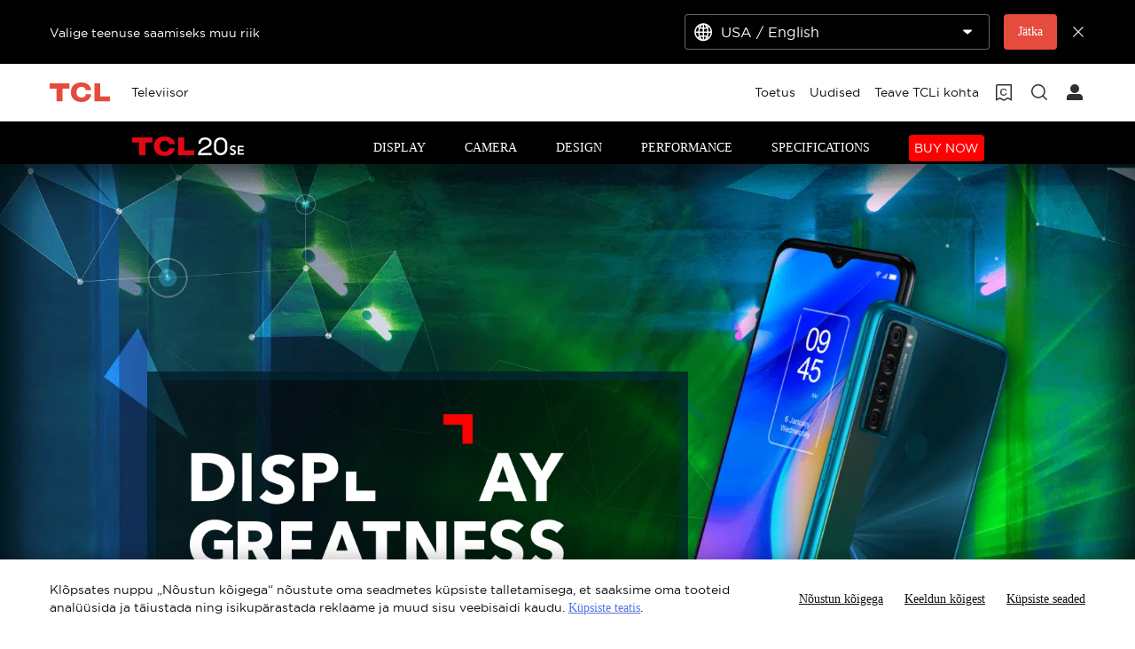

--- FILE ---
content_type: text/html;charset=utf-8
request_url: https://www.tcl.com/ee/et/mobile/tcl20-se/landing
body_size: 14685
content:

<!DOCTYPE html>
<html lang="et-EE" data-i18n-dictionary-src="https://static-obg.tcl.com/libs/cq/i18n/dict.{locale}.json">
	<head>
	<meta charset="UTF-8"/>
	
		<title>Landing</title>
		<meta name="keywords"/>
		
		<meta name="title" content="Landing"/>
		
	
	
	
	<meta name="template" content="content-page-template"/>
	<meta property="og:url" content="https://www.tcl.com/ee/et/mobile/tcl20-se/landing"/>
	<meta property="og:title" content="Landing"/>
	
	<meta property="og:image" content="https://static-obg.tcl.com/content/dam/brandsite/it-resources/third-party/tcl-share.jpg"/>
	<meta property="og:image:alt" content="TCL Official Website"/>
	<meta property="og:image:width" content="1920"/>
	<meta property="og:image:height" content="1080"/>
	<meta property="og:type" content="website"/>
	<meta property="og:locale" content="et_EE"/>
	
	
	
	<meta name="twitter:title" content="Landing"/>
	
	<meta name="twitter:image" content="https://static-obg.tcl.com/content/dam/brandsite/it-resources/third-party/tcl-share.jpg"/>
	<meta name="twitter:image:alt" content="TCL Official Website"/>
	
	
	
	
	
	
	
	
	<meta name="viewport" content="width=device-width, initial-scale=1.0, maximum-scale=1.0, user-scalable=0"/>
	
	<link rel="shortcut icon" href="//static-obg.tcl.com/etc.clientlibs/brandsite/clientlibs/clientlib-base/resources/images/tcllogo.ico" type="image/x-icon"/>
	<link rel="icon" href="//static-obg.tcl.com/etc.clientlibs/brandsite/clientlibs/clientlib-base/resources/images/tcllogo.gif" type="image/gif"/>

	
	<link rel="canonical" href="https://www.tcl.com/ee/et/mobile/tcl20-se/landing"/>
	<link rel="alternate" hreflang="et-ee" href="https://www.tcl.com/ee/et/mobile/tcl20-se/landing"> 
<link rel="alternate" hreflang="et" href="https://www.tcl.com/ee/et/mobile/tcl20-se/landing"> 
<link rel="alternate" hreflang="ro-ro" href="https://www.tcl.com/ro/ro/mobile/tcl20-se/landing"> 
<link rel="alternate" hreflang="ro" href="https://www.tcl.com/ro/ro/mobile/tcl20-se/landing"> 
<link rel="alternate" hreflang="uk-ua" href="https://www.tcl.com/ua/uk/mobile/tcl20-se/landing"> 
<link rel="alternate" hreflang="uk" href="https://www.tcl.com/ua/uk/mobile/tcl20-se/landing"> 
<link rel="alternate" hreflang="en-au" href="https://www.tcl.com/au/en/mobile/tcl20-se/landing"> 
<link rel="alternate" hreflang="x-default" href="https://www.tcl.com/ee/et/mobile/tcl20-se/landing"> 


	
	<script src="/content/brandsite/ee/et/mobile/tcl20-se/landing/jcr:content.vendorlibs.json"></script>
	
	
		
    
<link rel="stylesheet" href="//static-obg.tcl.com/etc.clientlibs/brandsite/clientlibs/clientlib-font/et.min.59c3fb4475bbb751774bbc675715cc5f.css" type="text/css">



	

	


    
<link rel="stylesheet" href="//static-obg.tcl.com/etc.clientlibs/brandsite/clientlibs/clientlib-base.min.bb9f00fc5474ec74dec7066adf6b77a3.css" type="text/css">
<script src="//static-obg.tcl.com/etc.clientlibs/clientlibs/granite/jquery.min.7da73cb87835f8968bf5793932978526.js"></script>
<script src="//static-obg.tcl.com/etc.clientlibs/brandsite/clientlibs/clientlib-base.min.1df7af350752b43db8d553b73a0d94f6.js"></script>







	
    
    

    

    
    
    
<link rel="stylesheet" href="//static-obg.tcl.com/etc.clientlibs/brandsite/clientlibs/pages/clientlib-content.min.0fbcb8dea72e0d1b359d1c71a0154671.css" type="text/css">
<link rel="stylesheet" href="//static-obg.tcl.com/etc.clientlibs/brandsite/clientlibs/components/common/header.min.37ed57070c29848edeaf996d16db214b.css" type="text/css">
<link rel="stylesheet" href="//static-obg.tcl.com/etc.clientlibs/brandsite/clientlibs/crm/banner.min.f562915b772353b23f3fd33a1ac7791d.css" type="text/css">
<link rel="stylesheet" href="//static-obg.tcl.com/etc.clientlibs/brandsite/clientlibs/crm/service-center.min.07f7a2f84223471f75f412903c64ebce.css" type="text/css">



    

	

	
	
		
		
		
		
		
		
		
		
		
		
		
	

	
	
		
	

	
	<script type="application/ld+json">
{
"@context": "https://schema.org",
"@type": "WebSite",
"name": "TCL",
"alternateName": ["TCL Official", "TCL Electronics", "TCL Brand","tcl.com"],
"url": "https://www.tcl.com/"
}
</script>

	
	<script type="application/ld+json">{"@type":"Organization","logo":"/etc.clientlibs/brandsite/clientlibs/clientlib-base/resources/images/tcllogo.ico","@context":"https://schema.org","url":"https://www.tcl.com/ee/et/mobile/tcl20-se/landing"}</script>

	
	

	
	
</head>
	<body class="page basicpage" id="page-a5d634f9cd">
		
		
		
			
			
    
<script src="//static-obg.tcl.com/etc.clientlibs/brandsite/clientlibs/clientlib-base-body.min.d29c2b5070006f515df9f9e4d273f894.js"></script>



			
			<input type="hidden" name="rootPath" id="rootPath" value="/ee/et"/>
			<input type="hidden" name="rootRes" id="rootRes" value="/content/brandsite/ee/et"/>
			<input type="hidden" name="siteName" id="siteName" value="Estonia / Eestlane"/>
			<input type="hidden" name="regionName" id="regionName" value="Europe"/>
			<input type="hidden" name="countryCode" id="countryCode" value="EE"/>
			<input type="hidden" name="languageCode" id="languageCode" value="et"/>
			<input type="hidden" name="areaCode" id="areaCode" value="+91"/>
			<script type="text/javascript">
				Granite.I18n.setLocale(document.getElementById('languageCode').value);
			</script>
			




			



			
<div class="root container responsivegrid">

    
    
    
    <div id="container-cb2bb09e17" class="cmp-container">
        
        <div class="container responsivegrid">

    
    
    
    <div id="container-41fa6aa616" class="cmp-container">
        
        <div class="experiencefragment">
<div id="experiencefragment-78df8967f9" class="cmp-experiencefragment cmp-experiencefragment--header">


    
    <div id="container-a8532b40f5" class="cmp-container">
        


<div class="aem-Grid aem-Grid--12 aem-Grid--default--12 ">
    
    <div class="select-country aem-GridColumn aem-GridColumn--default--12">
	<input type="hidden" id="allSiteList" value="{&#34;AD&#34;:[{&#34;name&#34;:&#34;Europe/ English&#34;,&#34;link&#34;:&#34;/eu/en&#34;}],&#34;AE&#34;:[{&#34;name&#34;:&#34;Gulf / English&#34;,&#34;link&#34;:&#34;/gulf/en&#34;},{&#34;name&#34;:&#34;Gulf / العربية&#34;,&#34;link&#34;:&#34;/gulf/ar&#34;}],&#34;AG&#34;:[{&#34;name&#34;:&#34;Latin / Español&#34;,&#34;link&#34;:&#34;/latin/es&#34;},{&#34;name&#34;:&#34;Latin / English&#34;,&#34;link&#34;:&#34;/latin/en&#34;}],&#34;AL&#34;:[{&#34;name&#34;:&#34;Europe/ English&#34;,&#34;link&#34;:&#34;/eu/en&#34;}],&#34;AM&#34;:[{&#34;name&#34;:&#34;Asia / English&#34;,&#34;link&#34;:&#34;/asia/en&#34;},{&#34;name&#34;:&#34;Asia / Pусский&#34;,&#34;link&#34;:&#34;/asia/ru&#34;}],&#34;AO&#34;:[{&#34;name&#34;:&#34;TCL West Africa / English&#34;,&#34;link&#34;:&#34;/westafrica/en&#34;},{&#34;name&#34;:&#34;TCL West Africa / Français&#34;,&#34;link&#34;:&#34;/westafrica/fr&#34;}],&#34;AR&#34;:[{&#34;name&#34;:&#34;Argentina / Español&#34;,&#34;link&#34;:&#34;/ar/es&#34;}],&#34;AT&#34;:[{&#34;name&#34;:&#34;Austria / Deutsch&#34;,&#34;link&#34;:&#34;/at/de&#34;}],&#34;AU&#34;:[{&#34;name&#34;:&#34;Australia / English&#34;,&#34;link&#34;:&#34;/au/en&#34;}],&#34;AW&#34;:[{&#34;name&#34;:&#34;Latin / Español&#34;,&#34;link&#34;:&#34;/latin/es&#34;},{&#34;name&#34;:&#34;Latin / English&#34;,&#34;link&#34;:&#34;/latin/en&#34;}],&#34;AX&#34;:[{&#34;name&#34;:&#34;Europe/ English&#34;,&#34;link&#34;:&#34;/eu/en&#34;}],&#34;AZ&#34;:[{&#34;name&#34;:&#34;Asia / English&#34;,&#34;link&#34;:&#34;/asia/en&#34;},{&#34;name&#34;:&#34;Asia / Pусский&#34;,&#34;link&#34;:&#34;/asia/ru&#34;}],&#34;BA&#34;:[{&#34;name&#34;:&#34;Europe/ English&#34;,&#34;link&#34;:&#34;/eu/en&#34;}],&#34;BB&#34;:[{&#34;name&#34;:&#34;Latin / Español&#34;,&#34;link&#34;:&#34;/latin/es&#34;},{&#34;name&#34;:&#34;Latin / English&#34;,&#34;link&#34;:&#34;/latin/en&#34;}],&#34;BE&#34;:[{&#34;name&#34;:&#34;Belgium / Français&#34;,&#34;link&#34;:&#34;/be/fr&#34;},{&#34;name&#34;:&#34;Belgium / Nederlands&#34;,&#34;link&#34;:&#34;/be/nl&#34;}],&#34;BF&#34;:[{&#34;name&#34;:&#34;TCL West Africa / English&#34;,&#34;link&#34;:&#34;/westafrica/en&#34;},{&#34;name&#34;:&#34;TCL West Africa / Français&#34;,&#34;link&#34;:&#34;/westafrica/fr&#34;}],&#34;BG&#34;:[{&#34;name&#34;:&#34;Bulgaria / български&#34;,&#34;link&#34;:&#34;/bg/bg&#34;}],&#34;BH&#34;:[{&#34;name&#34;:&#34;Gulf / English&#34;,&#34;link&#34;:&#34;/gulf/en&#34;},{&#34;name&#34;:&#34;Gulf / العربية&#34;,&#34;link&#34;:&#34;/gulf/ar&#34;}],&#34;BJ&#34;:[{&#34;name&#34;:&#34;TCL West Africa / English&#34;,&#34;link&#34;:&#34;/westafrica/en&#34;},{&#34;name&#34;:&#34;TCL West Africa / Français&#34;,&#34;link&#34;:&#34;/westafrica/fr&#34;}],&#34;BO&#34;:[{&#34;name&#34;:&#34;Latin / Español&#34;,&#34;link&#34;:&#34;/latin/es&#34;},{&#34;name&#34;:&#34;Latin / English&#34;,&#34;link&#34;:&#34;/latin/en&#34;}],&#34;BR&#34;:[{&#34;name&#34;:&#34;Brazil / Português&#34;,&#34;link&#34;:&#34;/br/pt&#34;}],&#34;BY&#34;:[{&#34;name&#34;:&#34;Belarus / Pусский&#34;,&#34;link&#34;:&#34;/by/be&#34;}],&#34;BZ&#34;:[{&#34;name&#34;:&#34;Latin / Español&#34;,&#34;link&#34;:&#34;/latin/es&#34;},{&#34;name&#34;:&#34;Latin / English&#34;,&#34;link&#34;:&#34;/latin/en&#34;}],&#34;CA&#34;:[{&#34;name&#34;:&#34;Canada / English&#34;,&#34;link&#34;:&#34;/ca/en&#34;}],&#34;CH&#34;:[{&#34;name&#34;:&#34;Switzerland / Deutsch&#34;,&#34;link&#34;:&#34;/ch/de&#34;},{&#34;name&#34;:&#34;Switzerland / English&#34;,&#34;link&#34;:&#34;/ch/en&#34;}],&#34;CI&#34;:[{&#34;name&#34;:&#34;TCL West Africa / English&#34;,&#34;link&#34;:&#34;/westafrica/en&#34;},{&#34;name&#34;:&#34;TCL West Africa / Français&#34;,&#34;link&#34;:&#34;/westafrica/fr&#34;}],&#34;CN&#34;:[{&#34;name&#34;:&#34;China / 简体中文&#34;,&#34;link&#34;:&#34;/cn/zh&#34;}],&#34;CO&#34;:[{&#34;name&#34;:&#34;Colombia / Español&#34;,&#34;link&#34;:&#34;/co/es&#34;},{&#34;name&#34;:&#34;Colombia / English&#34;,&#34;link&#34;:&#34;/co/en&#34;}],&#34;CR&#34;:[{&#34;name&#34;:&#34;Latin / Español&#34;,&#34;link&#34;:&#34;/latin/es&#34;},{&#34;name&#34;:&#34;Latin / English&#34;,&#34;link&#34;:&#34;/latin/en&#34;}],&#34;CW&#34;:[{&#34;name&#34;:&#34;Latin / Español&#34;,&#34;link&#34;:&#34;/latin/es&#34;},{&#34;name&#34;:&#34;Latin / English&#34;,&#34;link&#34;:&#34;/latin/en&#34;}],&#34;CY&#34;:[{&#34;name&#34;:&#34;Europe/ English&#34;,&#34;link&#34;:&#34;/eu/en&#34;}],&#34;CZ&#34;:[{&#34;name&#34;:&#34;Czech Republic / Česky&#34;,&#34;link&#34;:&#34;/cz/cs&#34;}],&#34;DE&#34;:[{&#34;name&#34;:&#34;Germany / Deutsch&#34;,&#34;link&#34;:&#34;/de/de&#34;}],&#34;DK&#34;:[{&#34;name&#34;:&#34;Denmark / Dansk&#34;,&#34;link&#34;:&#34;/dk/da&#34;}],&#34;DO&#34;:[{&#34;name&#34;:&#34;Latin / Español&#34;,&#34;link&#34;:&#34;/latin/es&#34;},{&#34;name&#34;:&#34;Latin / English&#34;,&#34;link&#34;:&#34;/latin/en&#34;}],&#34;DZ&#34;:[{&#34;name&#34;:&#34;TCL North Africa / English&#34;,&#34;link&#34;:&#34;/northafrica/en&#34;},{&#34;name&#34;:&#34;TCL North Africa / العربية&#34;,&#34;link&#34;:&#34;/northafrica/ar&#34;},{&#34;name&#34;:&#34;TCL North Africa / Français&#34;,&#34;link&#34;:&#34;/northafrica/fr&#34;}],&#34;EC&#34;:[{&#34;name&#34;:&#34;Ecuador / Español&#34;,&#34;link&#34;:&#34;/ec/es&#34;}],&#34;EE&#34;:[{&#34;name&#34;:&#34;Estonia / Eestlane&#34;,&#34;link&#34;:&#34;/ee/et&#34;}],&#34;EG&#34;:[{&#34;name&#34;:&#34;TCL North Africa / English&#34;,&#34;link&#34;:&#34;/northafrica/en&#34;},{&#34;name&#34;:&#34;TCL North Africa / العربية&#34;,&#34;link&#34;:&#34;/northafrica/ar&#34;},{&#34;name&#34;:&#34;TCL North Africa / Français&#34;,&#34;link&#34;:&#34;/northafrica/fr&#34;}],&#34;ES&#34;:[{&#34;name&#34;:&#34;Spain / Español&#34;,&#34;link&#34;:&#34;/es/es&#34;}],&#34;ET&#34;:[{&#34;name&#34;:&#34;TCL East Africa / English&#34;,&#34;link&#34;:&#34;/eastafrica/en&#34;}],&#34;FI&#34;:[{&#34;name&#34;:&#34;Finland / Suomalainen&#34;,&#34;link&#34;:&#34;/fi/fi&#34;}],&#34;FO&#34;:[{&#34;name&#34;:&#34;Europe/ English&#34;,&#34;link&#34;:&#34;/eu/en&#34;}],&#34;FR&#34;:[{&#34;name&#34;:&#34;France / Français&#34;,&#34;link&#34;:&#34;/fr/fr&#34;}],&#34;GB&#34;:[{&#34;name&#34;:&#34;UK / English&#34;,&#34;link&#34;:&#34;/uk/en&#34;}],&#34;GD&#34;:[{&#34;name&#34;:&#34;Latin / Español&#34;,&#34;link&#34;:&#34;/latin/es&#34;},{&#34;name&#34;:&#34;Latin / English&#34;,&#34;link&#34;:&#34;/latin/en&#34;}],&#34;GE&#34;:[{&#34;name&#34;:&#34;Georgia / Pусский&#34;,&#34;link&#34;:&#34;/ge/ru&#34;}],&#34;GG&#34;:[{&#34;name&#34;:&#34;Europe/ English&#34;,&#34;link&#34;:&#34;/eu/en&#34;}],&#34;GH&#34;:[{&#34;name&#34;:&#34;TCL West Africa / English&#34;,&#34;link&#34;:&#34;/westafrica/en&#34;},{&#34;name&#34;:&#34;TCL West Africa / Français&#34;,&#34;link&#34;:&#34;/westafrica/fr&#34;}],&#34;GL&#34;:[{&#34;name&#34;:&#34;Europe/ English&#34;,&#34;link&#34;:&#34;/eu/en&#34;}],&#34;GM&#34;:[{&#34;name&#34;:&#34;TCL West Africa / English&#34;,&#34;link&#34;:&#34;/westafrica/en&#34;},{&#34;name&#34;:&#34;TCL West Africa / Français&#34;,&#34;link&#34;:&#34;/westafrica/fr&#34;}],&#34;GN&#34;:[{&#34;name&#34;:&#34;TCL West Africa / English&#34;,&#34;link&#34;:&#34;/westafrica/en&#34;},{&#34;name&#34;:&#34;TCL West Africa / Français&#34;,&#34;link&#34;:&#34;/westafrica/fr&#34;}],&#34;GR&#34;:[{&#34;name&#34;:&#34;Greece / Ελληνικά&#34;,&#34;link&#34;:&#34;/gr/el&#34;}],&#34;GT&#34;:[{&#34;name&#34;:&#34;Latin / Español&#34;,&#34;link&#34;:&#34;/latin/es&#34;},{&#34;name&#34;:&#34;Latin / English&#34;,&#34;link&#34;:&#34;/latin/en&#34;}],&#34;GY&#34;:[{&#34;name&#34;:&#34;Latin / Español&#34;,&#34;link&#34;:&#34;/latin/es&#34;},{&#34;name&#34;:&#34;Latin / English&#34;,&#34;link&#34;:&#34;/latin/en&#34;}],&#34;HK&#34;:[{&#34;name&#34;:&#34;Hong Kong, China / 繁體中文&#34;,&#34;link&#34;:&#34;/hk/zh-hk&#34;},{&#34;name&#34;:&#34;Hong Kong, China / English&#34;,&#34;link&#34;:&#34;/hk/en&#34;}],&#34;HN&#34;:[{&#34;name&#34;:&#34;Latin / Español&#34;,&#34;link&#34;:&#34;/latin/es&#34;},{&#34;name&#34;:&#34;Latin / English&#34;,&#34;link&#34;:&#34;/latin/en&#34;}],&#34;HR&#34;:[{&#34;name&#34;:&#34;Croatia / Hrvatski&#34;,&#34;link&#34;:&#34;/hr/hr&#34;}],&#34;HT&#34;:[{&#34;name&#34;:&#34;Latin / Español&#34;,&#34;link&#34;:&#34;/latin/es&#34;},{&#34;name&#34;:&#34;Latin / English&#34;,&#34;link&#34;:&#34;/latin/en&#34;}],&#34;HU&#34;:[{&#34;name&#34;:&#34;Hungary / Magyar&#34;,&#34;link&#34;:&#34;/hu/hu&#34;}],&#34;ID&#34;:[{&#34;name&#34;:&#34;Indonesia / Bahasa Indonesia&#34;,&#34;link&#34;:&#34;/id/id&#34;}],&#34;IE&#34;:[{&#34;name&#34;:&#34;Ireland / English&#34;,&#34;link&#34;:&#34;/ie/en&#34;}],&#34;IL&#34;:[{&#34;name&#34;:&#34;Israel / English&#34;,&#34;link&#34;:&#34;/il/en&#34;}],&#34;IM&#34;:[{&#34;name&#34;:&#34;Europe/ English&#34;,&#34;link&#34;:&#34;/eu/en&#34;}],&#34;IN&#34;:[{&#34;name&#34;:&#34;India / English&#34;,&#34;link&#34;:&#34;/in/en&#34;}],&#34;IQ&#34;:[{&#34;name&#34;:&#34;Iraq / English&#34;,&#34;link&#34;:&#34;/iq/en&#34;}],&#34;IS&#34;:[{&#34;name&#34;:&#34;Europe/ English&#34;,&#34;link&#34;:&#34;/eu/en&#34;}],&#34;IT&#34;:[{&#34;name&#34;:&#34;Italy / Italiano&#34;,&#34;link&#34;:&#34;/it/it&#34;}],&#34;JE&#34;:[{&#34;name&#34;:&#34;Europe/ English&#34;,&#34;link&#34;:&#34;/eu/en&#34;}],&#34;JM&#34;:[{&#34;name&#34;:&#34;Latin / Español&#34;,&#34;link&#34;:&#34;/latin/es&#34;},{&#34;name&#34;:&#34;Latin / English&#34;,&#34;link&#34;:&#34;/latin/en&#34;}],&#34;JO&#34;:[{&#34;name&#34;:&#34;Levant / English&#34;,&#34;link&#34;:&#34;/levant/en&#34;},{&#34;name&#34;:&#34;TCL Levant / العربية&#34;,&#34;link&#34;:&#34;/levant/ar&#34;}],&#34;JP&#34;:[{&#34;name&#34;:&#34;Japan / 日本語&#34;,&#34;link&#34;:&#34;/jp/ja&#34;}],&#34;KE&#34;:[{&#34;name&#34;:&#34;TCL East Africa / English&#34;,&#34;link&#34;:&#34;/eastafrica/en&#34;}],&#34;KG&#34;:[{&#34;name&#34;:&#34;Asia / English&#34;,&#34;link&#34;:&#34;/asia/en&#34;},{&#34;name&#34;:&#34;Asia / Pусский&#34;,&#34;link&#34;:&#34;/asia/ru&#34;}],&#34;KH&#34;:[{&#34;name&#34;:&#34;Asia / English&#34;,&#34;link&#34;:&#34;/asia/en&#34;},{&#34;name&#34;:&#34;Asia / Pусский&#34;,&#34;link&#34;:&#34;/asia/ru&#34;}],&#34;KN&#34;:[{&#34;name&#34;:&#34;Latin / Español&#34;,&#34;link&#34;:&#34;/latin/es&#34;},{&#34;name&#34;:&#34;Latin / English&#34;,&#34;link&#34;:&#34;/latin/en&#34;}],&#34;KR&#34;:[{&#34;name&#34;:&#34;Korea / 한국어&#34;,&#34;link&#34;:&#34;/kr/ko&#34;},{&#34;name&#34;:&#34;Korea / English&#34;,&#34;link&#34;:&#34;/kr/en&#34;}],&#34;KW&#34;:[{&#34;name&#34;:&#34;Gulf / English&#34;,&#34;link&#34;:&#34;/gulf/en&#34;},{&#34;name&#34;:&#34;Gulf / العربية&#34;,&#34;link&#34;:&#34;/gulf/ar&#34;}],&#34;KZ&#34;:[{&#34;name&#34;:&#34;Kazakhstan / Pусский&#34;,&#34;link&#34;:&#34;/kz/ru&#34;},{&#34;name&#34;:&#34;Kazakhstan / English&#34;,&#34;link&#34;:&#34;/kz/en&#34;}],&#34;LA&#34;:[{&#34;name&#34;:&#34;Asia / English&#34;,&#34;link&#34;:&#34;/asia/en&#34;},{&#34;name&#34;:&#34;Asia / Pусский&#34;,&#34;link&#34;:&#34;/asia/ru&#34;}],&#34;LB&#34;:[{&#34;name&#34;:&#34;Levant / English&#34;,&#34;link&#34;:&#34;/levant/en&#34;},{&#34;name&#34;:&#34;TCL Levant / العربية&#34;,&#34;link&#34;:&#34;/levant/ar&#34;}],&#34;LC&#34;:[{&#34;name&#34;:&#34;Latin / Español&#34;,&#34;link&#34;:&#34;/latin/es&#34;},{&#34;name&#34;:&#34;Latin / English&#34;,&#34;link&#34;:&#34;/latin/en&#34;}],&#34;LI&#34;:[{&#34;name&#34;:&#34;Europe/ English&#34;,&#34;link&#34;:&#34;/eu/en&#34;}],&#34;LK&#34;:[{&#34;name&#34;:&#34;Asia / English&#34;,&#34;link&#34;:&#34;/asia/en&#34;},{&#34;name&#34;:&#34;Asia / Pусский&#34;,&#34;link&#34;:&#34;/asia/ru&#34;}],&#34;LT&#34;:[{&#34;name&#34;:&#34;Europe/ English&#34;,&#34;link&#34;:&#34;/eu/en&#34;}],&#34;LU&#34;:[{&#34;name&#34;:&#34;Europe/ English&#34;,&#34;link&#34;:&#34;/eu/en&#34;}],&#34;LV&#34;:[{&#34;name&#34;:&#34;Europe/ English&#34;,&#34;link&#34;:&#34;/eu/en&#34;}],&#34;LY&#34;:[{&#34;name&#34;:&#34;TCL North Africa / English&#34;,&#34;link&#34;:&#34;/northafrica/en&#34;},{&#34;name&#34;:&#34;TCL North Africa / العربية&#34;,&#34;link&#34;:&#34;/northafrica/ar&#34;},{&#34;name&#34;:&#34;TCL North Africa / Français&#34;,&#34;link&#34;:&#34;/northafrica/fr&#34;}],&#34;MA&#34;:[{&#34;name&#34;:&#34;TCL Morocco / Français&#34;,&#34;link&#34;:&#34;/ma/fr&#34;}],&#34;MC&#34;:[{&#34;name&#34;:&#34;Europe/ English&#34;,&#34;link&#34;:&#34;/eu/en&#34;}],&#34;MD&#34;:[{&#34;name&#34;:&#34;Europe/ English&#34;,&#34;link&#34;:&#34;/eu/en&#34;}],&#34;ME&#34;:[{&#34;name&#34;:&#34;Europe/ English&#34;,&#34;link&#34;:&#34;/eu/en&#34;}],&#34;MG&#34;:[{&#34;name&#34;:&#34;TCL South Africa / English&#34;,&#34;link&#34;:&#34;/southafrica/en&#34;}],&#34;MK&#34;:[{&#34;name&#34;:&#34;Macedonia / Macedonian&#34;,&#34;link&#34;:&#34;/mk/mk&#34;}],&#34;ML&#34;:[{&#34;name&#34;:&#34;TCL West Africa / English&#34;,&#34;link&#34;:&#34;/westafrica/en&#34;},{&#34;name&#34;:&#34;TCL West Africa / Français&#34;,&#34;link&#34;:&#34;/westafrica/fr&#34;}],&#34;MN&#34;:[{&#34;name&#34;:&#34;Mongolia / Монгол&#34;,&#34;link&#34;:&#34;/mn/mn&#34;},{&#34;name&#34;:&#34;Mongolia / English&#34;,&#34;link&#34;:&#34;/mn/en&#34;}],&#34;MT&#34;:[{&#34;name&#34;:&#34;Europe/ English&#34;,&#34;link&#34;:&#34;/eu/en&#34;}],&#34;MU&#34;:[{&#34;name&#34;:&#34;TCL South Africa / English&#34;,&#34;link&#34;:&#34;/southafrica/en&#34;}],&#34;MV&#34;:[{&#34;name&#34;:&#34;Asia / English&#34;,&#34;link&#34;:&#34;/asia/en&#34;},{&#34;name&#34;:&#34;Asia / Pусский&#34;,&#34;link&#34;:&#34;/asia/ru&#34;}],&#34;MX&#34;:[{&#34;name&#34;:&#34;Mexico / Español&#34;,&#34;link&#34;:&#34;/mx/es&#34;}],&#34;MY&#34;:[{&#34;name&#34;:&#34;Malaysia / English&#34;,&#34;link&#34;:&#34;/my/en&#34;}],&#34;MZ&#34;:[{&#34;name&#34;:&#34;TCL South Africa / English&#34;,&#34;link&#34;:&#34;/southafrica/en&#34;}],&#34;NA&#34;:[{&#34;name&#34;:&#34;TCL South Africa / English&#34;,&#34;link&#34;:&#34;/southafrica/en&#34;}],&#34;NG&#34;:[{&#34;name&#34;:&#34;TCL West Africa / English&#34;,&#34;link&#34;:&#34;/westafrica/en&#34;},{&#34;name&#34;:&#34;TCL West Africa / Français&#34;,&#34;link&#34;:&#34;/westafrica/fr&#34;}],&#34;NI&#34;:[{&#34;name&#34;:&#34;Latin / Español&#34;,&#34;link&#34;:&#34;/latin/es&#34;},{&#34;name&#34;:&#34;Latin / English&#34;,&#34;link&#34;:&#34;/latin/en&#34;}],&#34;NL&#34;:[{&#34;name&#34;:&#34;Netherlands / Nederlands&#34;,&#34;link&#34;:&#34;/nl/nl&#34;}],&#34;NO&#34;:[{&#34;name&#34;:&#34;Norway / Norsk språk&#34;,&#34;link&#34;:&#34;/no/nb&#34;}],&#34;NP&#34;:[{&#34;name&#34;:&#34;Asia / English&#34;,&#34;link&#34;:&#34;/asia/en&#34;},{&#34;name&#34;:&#34;Asia / Pусский&#34;,&#34;link&#34;:&#34;/asia/ru&#34;}],&#34;OM&#34;:[{&#34;name&#34;:&#34;Gulf / English&#34;,&#34;link&#34;:&#34;/gulf/en&#34;},{&#34;name&#34;:&#34;Gulf / العربية&#34;,&#34;link&#34;:&#34;/gulf/ar&#34;}],&#34;PA&#34;:[{&#34;name&#34;:&#34;Latin / Español&#34;,&#34;link&#34;:&#34;/latin/es&#34;},{&#34;name&#34;:&#34;Latin / English&#34;,&#34;link&#34;:&#34;/latin/en&#34;}],&#34;PE&#34;:[{&#34;name&#34;:&#34;Peru / Español&#34;,&#34;link&#34;:&#34;/pe/es&#34;}],&#34;PF&#34;:[{&#34;name&#34;:&#34;French Polynesia / Le français&#34;,&#34;link&#34;:&#34;/pf/fr&#34;}],&#34;PH&#34;:[{&#34;name&#34;:&#34;Philippines / English&#34;,&#34;link&#34;:&#34;/ph/en&#34;}],&#34;PK&#34;:[{&#34;name&#34;:&#34;Pakistan / English&#34;,&#34;link&#34;:&#34;/pk/en&#34;}],&#34;PL&#34;:[{&#34;name&#34;:&#34;Poland / Polski&#34;,&#34;link&#34;:&#34;/pl/pl&#34;}],&#34;PS&#34;:[{&#34;name&#34;:&#34;Levant / English&#34;,&#34;link&#34;:&#34;/levant/en&#34;},{&#34;name&#34;:&#34;TCL Levant / العربية&#34;,&#34;link&#34;:&#34;/levant/ar&#34;}],&#34;PT&#34;:[{&#34;name&#34;:&#34;Portugal / Português&#34;,&#34;link&#34;:&#34;/pt/pt&#34;}],&#34;PY&#34;:[{&#34;name&#34;:&#34;Paraguay / Spanish&#34;,&#34;link&#34;:&#34;/py/es&#34;},{&#34;name&#34;:&#34; Paraguay / Spanish&#34;,&#34;link&#34;:&#34;/py/es&#34;}],&#34;QA&#34;:[{&#34;name&#34;:&#34;Gulf / English&#34;,&#34;link&#34;:&#34;/gulf/en&#34;},{&#34;name&#34;:&#34;Gulf / العربية&#34;,&#34;link&#34;:&#34;/gulf/ar&#34;}],&#34;RO&#34;:[{&#34;name&#34;:&#34;Romania / Românesc&#34;,&#34;link&#34;:&#34;/ro/ro&#34;}],&#34;RS&#34;:[{&#34;name&#34;:&#34;Serbia / Srpski&#34;,&#34;link&#34;:&#34;/rs/sr&#34;}],&#34;RU&#34;:[{&#34;name&#34;:&#34;Russia / Pусский&#34;,&#34;link&#34;:&#34;/ru/ru&#34;}],&#34;SA&#34;:[{&#34;name&#34;:&#34;Saudi Arabia / English&#34;,&#34;link&#34;:&#34;/sa/en&#34;},{&#34;name&#34;:&#34;Saudi Arabia / العربية&#34;,&#34;link&#34;:&#34;/sa/ar&#34;}],&#34;SE&#34;:[{&#34;name&#34;:&#34;Sweden / Svenska&#34;,&#34;link&#34;:&#34;/se/sv&#34;}],&#34;SG&#34;:[{&#34;name&#34;:&#34;Singapore / English&#34;,&#34;link&#34;:&#34;/sg/en&#34;}],&#34;SI&#34;:[{&#34;name&#34;:&#34;Slovenia / Slovenija&#34;,&#34;link&#34;:&#34;/sl/sl&#34;}],&#34;SJ&#34;:[{&#34;name&#34;:&#34;Europe/ English&#34;,&#34;link&#34;:&#34;/eu/en&#34;}],&#34;SK&#34;:[{&#34;name&#34;:&#34;Slovakia / Slovensky&#34;,&#34;link&#34;:&#34;/sk/sk&#34;}],&#34;SM&#34;:[{&#34;name&#34;:&#34;Europe/ English&#34;,&#34;link&#34;:&#34;/eu/en&#34;}],&#34;SN&#34;:[{&#34;name&#34;:&#34;TCL West Africa / English&#34;,&#34;link&#34;:&#34;/westafrica/en&#34;},{&#34;name&#34;:&#34;TCL West Africa / Français&#34;,&#34;link&#34;:&#34;/westafrica/fr&#34;}],&#34;SO&#34;:[{&#34;name&#34;:&#34;TCL East Africa / English&#34;,&#34;link&#34;:&#34;/eastafrica/en&#34;}],&#34;SV&#34;:[{&#34;name&#34;:&#34;Latin / Español&#34;,&#34;link&#34;:&#34;/latin/es&#34;},{&#34;name&#34;:&#34;Latin / English&#34;,&#34;link&#34;:&#34;/latin/en&#34;}],&#34;TH&#34;:[{&#34;name&#34;:&#34;Thailand / ไทย&#34;,&#34;link&#34;:&#34;/th/th&#34;}],&#34;TJ&#34;:[{&#34;name&#34;:&#34;Asia / English&#34;,&#34;link&#34;:&#34;/asia/en&#34;},{&#34;name&#34;:&#34;Asia / Pусский&#34;,&#34;link&#34;:&#34;/asia/ru&#34;}],&#34;TM&#34;:[{&#34;name&#34;:&#34;Asia / English&#34;,&#34;link&#34;:&#34;/asia/en&#34;},{&#34;name&#34;:&#34;Asia / Pусский&#34;,&#34;link&#34;:&#34;/asia/ru&#34;}],&#34;TN&#34;:[{&#34;name&#34;:&#34;TCL North Africa / English&#34;,&#34;link&#34;:&#34;/northafrica/en&#34;},{&#34;name&#34;:&#34;TCL North Africa / العربية&#34;,&#34;link&#34;:&#34;/northafrica/ar&#34;},{&#34;name&#34;:&#34;TCL North Africa / Français&#34;,&#34;link&#34;:&#34;/northafrica/fr&#34;}],&#34;TR&#34;:[{&#34;name&#34;:&#34;Turkey / Turkish&#34;,&#34;link&#34;:&#34;/tr/tr&#34;},{&#34;name&#34;:&#34;Turkey / English&#34;,&#34;link&#34;:&#34;/tr/en&#34;},{&#34;name&#34;:&#34;Turkey / English&#34;,&#34;link&#34;:&#34;/tr/en&#34;}],&#34;TT&#34;:[{&#34;name&#34;:&#34;Latin / Español&#34;,&#34;link&#34;:&#34;/latin/es&#34;},{&#34;name&#34;:&#34;Latin / English&#34;,&#34;link&#34;:&#34;/latin/en&#34;}],&#34;TZ&#34;:[{&#34;name&#34;:&#34;TCL East Africa / English&#34;,&#34;link&#34;:&#34;/eastafrica/en&#34;}],&#34;UA&#34;:[{&#34;name&#34;:&#34;Ukraine / Українська&#34;,&#34;link&#34;:&#34;/ua/uk&#34;}],&#34;UG&#34;:[{&#34;name&#34;:&#34;TCL East Africa / English&#34;,&#34;link&#34;:&#34;/eastafrica/en&#34;}],&#34;US&#34;:[{&#34;name&#34;:&#34;USA / English&#34;,&#34;link&#34;:&#34;/us/en&#34;}],&#34;UY&#34;:[{&#34;name&#34;:&#34;Uruguay / Español&#34;,&#34;link&#34;:&#34;/uy/es&#34;}],&#34;UZ&#34;:[{&#34;name&#34;:&#34;Asia / English&#34;,&#34;link&#34;:&#34;/asia/en&#34;},{&#34;name&#34;:&#34;Asia / Pусский&#34;,&#34;link&#34;:&#34;/asia/ru&#34;}],&#34;VA&#34;:[{&#34;name&#34;:&#34;Europe/ English&#34;,&#34;link&#34;:&#34;/eu/en&#34;}],&#34;VC&#34;:[{&#34;name&#34;:&#34;Latin / Español&#34;,&#34;link&#34;:&#34;/latin/es&#34;},{&#34;name&#34;:&#34;Latin / English&#34;,&#34;link&#34;:&#34;/latin/en&#34;}],&#34;VE&#34;:[{&#34;name&#34;:&#34;Latin / Español&#34;,&#34;link&#34;:&#34;/latin/es&#34;},{&#34;name&#34;:&#34;Latin / English&#34;,&#34;link&#34;:&#34;/latin/en&#34;}],&#34;VN&#34;:[{&#34;name&#34;:&#34;Vietnam / Tiếng Việt&#34;,&#34;link&#34;:&#34;/vn/vi&#34;}],&#34;YE&#34;:[{&#34;name&#34;:&#34;Gulf / English&#34;,&#34;link&#34;:&#34;/gulf/en&#34;},{&#34;name&#34;:&#34;Gulf / العربية&#34;,&#34;link&#34;:&#34;/gulf/ar&#34;}],&#34;ZA&#34;:[{&#34;name&#34;:&#34;TCL South Africa / English&#34;,&#34;link&#34;:&#34;/southafrica/en&#34;}],&#34;ZM&#34;:[{&#34;name&#34;:&#34;TCL South Africa / English&#34;,&#34;link&#34;:&#34;/southafrica/en&#34;}],&#34;ZW&#34;:[{&#34;name&#34;:&#34;TCL South Africa / English&#34;,&#34;link&#34;:&#34;/southafrica/en&#34;}]}"/>
	<input type="hidden" id="chooseCountryLabel" value="Valige teenuse saamiseks muu riik"/>
	<input type="hidden" id="chooseCountryLink" value="https://www.tcl.com/choose-country"/>
	<div id="select-country-component" class="select-country-container hide">
		<div class="select-country-content">
			<div class="select-country-left">
				<span class="select-country-left-text">
					Valige teenuse saamiseks muu riik
				</span>
				<div class="close-button close-button-mobile"></div>
			</div>

			<div class="select-country-right">
				<div class="options-container">
					<div class="options-default-item-wrap">
						<span class="tcl-icon icon-Linear_earth"></span>
						<div class="default-item-text-container">
							<span></span>
						</div>
						<span class="default-item-icon default-item-icon-arrow"></span>
					</div>
					<ul class="options-items-wrapper hide">
					</ul>
				</div>
				<button class="continue-container-button">Jätka</button>
				<div class="close-button close-button-pc"></div>
			</div>
		</div>
	</div>
</div>
<div class="header aem-GridColumn aem-GridColumn--default--12"><div id="url-path" urlPath="/content/experience-fragments/brandsite/ee/et/header/master/jcr:content/root/header_516343983" style="display: none"></div><div id="common-header-root" property="{&#34;target&#34;:&#34;_self&#34;,&#34;pcLogo&#34;:&#34;//aws-obg-image-lb-1.tcl.com/content/dam/brandsite/it-resources/common/navigation/tcl-logo.svg&#34;,&#34;ssoSignIn&#34;:&#34;/accounts/sign-in&#34;,&#34;baseApiUrl&#34;:&#34;https://www.tcl.com/search-api&#34;,&#34;languageCode&#34;:&#34;et&#34;,&#34;countryCode&#34;:&#34;EE&#34;,&#34;searchApiBaseUrl&#34;:&#34;https://brandsite-search.tcl.com/public/v1&#34;,&#34;recommendList&#34;:[],&#34;menus&#34;:[{&#34;children&#34;:[{&#34;type&#34;:&#34;flat&#34;,&#34;name&#34;:&#34;Televiisor&#34;,&#34;link&#34;:&#34;&#34;,&#34;linkEventTrack&#34;:&#34;&#34;,&#34;target&#34;:&#34;_self&#34;,&#34;nofollow&#34;:false,&#34;isActive&#34;:false,&#34;children&#34;:[{&#34;name&#34;:&#34;Televiisorite tüübid&#34;,&#34;alias&#34;:&#34;&#34;,&#34;link&#34;:&#34;&#34;,&#34;linkEventTrack&#34;:&#34;&#34;,&#34;aliasLinkTrack&#34;:&#34;&#34;,&#34;target&#34;:&#34;_self&#34;,&#34;nofollow&#34;:false,&#34;card&#34;:&#34;//aws-obg-image-lb-4.tcl.com/content/dam/brandsite/region/europe/homepage/navigation-card/x955.jpg?t=1695713441610&amp;w=800&#34;,&#34;desc&#34;:&#34;Type of TV&#34;,&#34;moreText&#34;:&#34;&#34;,&#34;moreLink&#34;:&#34;&#34;,&#34;isActive&#34;:false,&#34;height&#34;:&#34;0&#34;,&#34;children&#34;:[{&#34;name&#34;:&#34;QD-Mini LED TV&#34;,&#34;link&#34;:&#34;/ee/et/qd-mini-led-tv&#34;,&#34;linkEventTrack&#34;:&#34;{\&#34;event_name\&#34;:\&#34;top_third_nav\&#34;,\&#34;event_parameters\&#34;:{\&#34;first_nav\&#34;:\&#34;Televiisor\&#34;,\&#34;second_nav\&#34;:\&#34;Televiisorite tüübid\&#34;,\&#34;third_nav\&#34;:\&#34;QD-Mini LED TV\&#34;}}&#34;,&#34;target&#34;:&#34;_self&#34;,&#34;nofollow&#34;:false},{&#34;name&#34;:&#34;Mini LED&#34;,&#34;link&#34;:&#34;/ee/et/tvs?Mini-LED-TV&#34;,&#34;linkEventTrack&#34;:&#34;{\&#34;event_name\&#34;:\&#34;top_third_nav\&#34;,\&#34;event_parameters\&#34;:{\&#34;first_nav\&#34;:\&#34;Televiisor\&#34;,\&#34;second_nav\&#34;:\&#34;Televiisorite tüübid\&#34;,\&#34;third_nav\&#34;:\&#34;Mini LED\&#34;}}&#34;,&#34;target&#34;:&#34;_self&#34;,&#34;nofollow&#34;:false},{&#34;name&#34;:&#34;QLED TV&#34;,&#34;link&#34;:&#34;/ee/et/tvs?QLED-TV&#34;,&#34;linkEventTrack&#34;:&#34;{\&#34;event_name\&#34;:\&#34;top_third_nav\&#34;,\&#34;event_parameters\&#34;:{\&#34;first_nav\&#34;:\&#34;Televiisor\&#34;,\&#34;second_nav\&#34;:\&#34;Televiisorite tüübid\&#34;,\&#34;third_nav\&#34;:\&#34;QLED TV\&#34;}}&#34;,&#34;target&#34;:&#34;_self&#34;,&#34;nofollow&#34;:false},{&#34;name&#34;:&#34;8K TV&#34;,&#34;link&#34;:&#34;/ee/et/tvs?8K&#34;,&#34;linkEventTrack&#34;:&#34;{\&#34;event_name\&#34;:\&#34;top_third_nav\&#34;,\&#34;event_parameters\&#34;:{\&#34;first_nav\&#34;:\&#34;Televiisor\&#34;,\&#34;second_nav\&#34;:\&#34;Televiisorite tüübid\&#34;,\&#34;third_nav\&#34;:\&#34;8K TV\&#34;}}&#34;,&#34;target&#34;:&#34;_self&#34;,&#34;nofollow&#34;:false},{&#34;name&#34;:&#34;4K TV&#34;,&#34;link&#34;:&#34;/ee/et/tvs?4K&#34;,&#34;linkEventTrack&#34;:&#34;{\&#34;event_name\&#34;:\&#34;top_third_nav\&#34;,\&#34;event_parameters\&#34;:{\&#34;first_nav\&#34;:\&#34;Televiisor\&#34;,\&#34;second_nav\&#34;:\&#34;Televiisorite tüübid\&#34;,\&#34;third_nav\&#34;:\&#34;4K TV\&#34;}}&#34;,&#34;target&#34;:&#34;_self&#34;,&#34;nofollow&#34;:false},{&#34;name&#34;:&#34;Kõik telerid&#34;,&#34;link&#34;:&#34;/ee/et/tvs&#34;,&#34;linkEventTrack&#34;:&#34;{\&#34;event_name\&#34;:\&#34;top_third_nav\&#34;,\&#34;event_parameters\&#34;:{\&#34;first_nav\&#34;:\&#34;Televiisor\&#34;,\&#34;second_nav\&#34;:\&#34;Televiisorite tüübid\&#34;,\&#34;third_nav\&#34;:\&#34;Kõik telerid\&#34;}}&#34;,&#34;target&#34;:&#34;_self&#34;,&#34;nofollow&#34;:false}]},{&#34;name&#34;:&#34;Televiisorite suurused&#34;,&#34;alias&#34;:&#34;&#34;,&#34;link&#34;:&#34;&#34;,&#34;linkEventTrack&#34;:&#34;&#34;,&#34;aliasLinkTrack&#34;:&#34;&#34;,&#34;target&#34;:&#34;_self&#34;,&#34;nofollow&#34;:false,&#34;card&#34;:&#34;//aws-obg-image-lb-4.tcl.com/content/dam/brandsite/region/europe/homepage/navigation-card/c955.jpg?t=1695713441356&amp;w=800&#34;,&#34;desc&#34;:&#34;TV by Size&#34;,&#34;moreText&#34;:&#34;&#34;,&#34;moreLink&#34;:&#34;&#34;,&#34;isActive&#34;:false,&#34;height&#34;:&#34;0&#34;,&#34;children&#34;:[{&#34;name&#34;:&#34;80\&#34;&amp;+&#34;,&#34;link&#34;:&#34;/ee/et/tvs?85-100-98-86-136-165-220&#34;,&#34;linkEventTrack&#34;:&#34;{\&#34;event_name\&#34;:\&#34;top_third_nav\&#34;,\&#34;event_parameters\&#34;:{\&#34;first_nav\&#34;:\&#34;Televiisor\&#34;,\&#34;second_nav\&#34;:\&#34;Televiisorite suurused\&#34;,\&#34;third_nav\&#34;:\&#34;80\\\&#34;\\u0026+\&#34;}}&#34;,&#34;target&#34;:&#34;_self&#34;,&#34;nofollow&#34;:false},{&#34;name&#34;:&#34; 70\&#34;-79\&#34;&#34;,&#34;link&#34;:&#34;/ee/et/tvs?75-70&#34;,&#34;linkEventTrack&#34;:&#34;{\&#34;event_name\&#34;:\&#34;top_third_nav\&#34;,\&#34;event_parameters\&#34;:{\&#34;first_nav\&#34;:\&#34;Televiisor\&#34;,\&#34;second_nav\&#34;:\&#34;Televiisorite suurused\&#34;,\&#34;third_nav\&#34;:\&#34; 70\\\&#34;-79\\\&#34;\&#34;}}&#34;,&#34;target&#34;:&#34;_self&#34;,&#34;nofollow&#34;:false},{&#34;name&#34;:&#34; 60\&#34;-69\&#34;&#34;,&#34;link&#34;:&#34;/ee/et/tvs?65-60&#34;,&#34;linkEventTrack&#34;:&#34;{\&#34;event_name\&#34;:\&#34;top_third_nav\&#34;,\&#34;event_parameters\&#34;:{\&#34;first_nav\&#34;:\&#34;Televiisor\&#34;,\&#34;second_nav\&#34;:\&#34;Televiisorite suurused\&#34;,\&#34;third_nav\&#34;:\&#34; 60\\\&#34;-69\\\&#34;\&#34;}}&#34;,&#34;target&#34;:&#34;_self&#34;,&#34;nofollow&#34;:false},{&#34;name&#34;:&#34; 42\&#34;-59\&#34;&#34;,&#34;link&#34;:&#34;/ee/et/tvs?49-43-42-55-50-58&#34;,&#34;linkEventTrack&#34;:&#34;{\&#34;event_name\&#34;:\&#34;top_third_nav\&#34;,\&#34;event_parameters\&#34;:{\&#34;first_nav\&#34;:\&#34;Televiisor\&#34;,\&#34;second_nav\&#34;:\&#34;Televiisorite suurused\&#34;,\&#34;third_nav\&#34;:\&#34; 42\\\&#34;-59\\\&#34;\&#34;}}&#34;,&#34;target&#34;:&#34;_self&#34;,&#34;nofollow&#34;:false},{&#34;name&#34;:&#34; 32\&#34;-40\&#34;&#34;,&#34;link&#34;:&#34;/ee/et/tvs?40-32&#34;,&#34;linkEventTrack&#34;:&#34;{\&#34;event_name\&#34;:\&#34;top_third_nav\&#34;,\&#34;event_parameters\&#34;:{\&#34;first_nav\&#34;:\&#34;Televiisor\&#34;,\&#34;second_nav\&#34;:\&#34;Televiisorite suurused\&#34;,\&#34;third_nav\&#34;:\&#34; 32\\\&#34;-40\\\&#34;\&#34;}}&#34;,&#34;target&#34;:&#34;_self&#34;,&#34;nofollow&#34;:false}]},{&#34;name&#34;:&#34;Uusimad tooted&#34;,&#34;alias&#34;:&#34;&#34;,&#34;link&#34;:&#34;&#34;,&#34;linkEventTrack&#34;:&#34;&#34;,&#34;aliasLinkTrack&#34;:&#34;&#34;,&#34;target&#34;:&#34;_self&#34;,&#34;nofollow&#34;:false,&#34;card&#34;:&#34;//aws-obg-image-lb-1.tcl.com/content/dam/brandsite/region/europe/homepage/navigation-card/c805.jpeg?t=1695713440930&amp;w=800&#34;,&#34;desc&#34;:&#34;What&#39;s New&#34;,&#34;moreText&#34;:&#34;&#34;,&#34;moreLink&#34;:&#34;&#34;,&#34;isActive&#34;:false,&#34;height&#34;:&#34;0&#34;,&#34;children&#34;:[{&#34;name&#34;:&#34;X95 Seeria&#34;,&#34;link&#34;:&#34;/ee/et/tvs/x955&#34;,&#34;linkEventTrack&#34;:&#34;{\&#34;event_name\&#34;:\&#34;top_third_nav\&#34;,\&#34;event_parameters\&#34;:{\&#34;first_nav\&#34;:\&#34;Televiisor\&#34;,\&#34;second_nav\&#34;:\&#34;Uusimad tooted\&#34;,\&#34;third_nav\&#34;:\&#34;X95 Seeria\&#34;}}&#34;,&#34;target&#34;:&#34;_self&#34;,&#34;nofollow&#34;:false},{&#34;name&#34;:&#34;C95 Seeria&#34;,&#34;link&#34;:&#34;/ee/et/tvs/c955&#34;,&#34;linkEventTrack&#34;:&#34;{\&#34;event_name\&#34;:\&#34;top_third_nav\&#34;,\&#34;event_parameters\&#34;:{\&#34;first_nav\&#34;:\&#34;Televiisor\&#34;,\&#34;second_nav\&#34;:\&#34;Uusimad tooted\&#34;,\&#34;third_nav\&#34;:\&#34;C95 Seeria\&#34;}}&#34;,&#34;target&#34;:&#34;_self&#34;,&#34;nofollow&#34;:false},{&#34;name&#34;:&#34;C80 Seeria&#34;,&#34;link&#34;:&#34;/ee/et/tvs/75-c805&#34;,&#34;linkEventTrack&#34;:&#34;{\&#34;event_name\&#34;:\&#34;top_third_nav\&#34;,\&#34;event_parameters\&#34;:{\&#34;first_nav\&#34;:\&#34;Televiisor\&#34;,\&#34;second_nav\&#34;:\&#34;Uusimad tooted\&#34;,\&#34;third_nav\&#34;:\&#34;C80 Seeria\&#34;}}&#34;,&#34;target&#34;:&#34;_self&#34;,&#34;nofollow&#34;:false},{&#34;name&#34;:&#34;P74 Seeria&#34;,&#34;link&#34;:&#34;/ee/et/tvs/98-p745&#34;,&#34;linkEventTrack&#34;:&#34;{\&#34;event_name\&#34;:\&#34;top_third_nav\&#34;,\&#34;event_parameters\&#34;:{\&#34;first_nav\&#34;:\&#34;Televiisor\&#34;,\&#34;second_nav\&#34;:\&#34;Uusimad tooted\&#34;,\&#34;third_nav\&#34;:\&#34;P74 Seeria\&#34;}}&#34;,&#34;target&#34;:&#34;_self&#34;,&#34;nofollow&#34;:false},{&#34;name&#34;:&#34;C74 Seeria&#34;,&#34;link&#34;:&#34;https://www.tcl.com/ee/et/tvs/c745&#34;,&#34;linkEventTrack&#34;:&#34;{\&#34;event_name\&#34;:\&#34;top_third_nav\&#34;,\&#34;event_parameters\&#34;:{\&#34;first_nav\&#34;:\&#34;Televiisor\&#34;,\&#34;second_nav\&#34;:\&#34;Uusimad tooted\&#34;,\&#34;third_nav\&#34;:\&#34;C74 Seeria\&#34;}}&#34;,&#34;target&#34;:&#34;_self&#34;,&#34;nofollow&#34;:false},{&#34;name&#34;:&#34;C64 Seeria&#34;,&#34;link&#34;:&#34;https://www.tcl.com/ee/et/tvs/c645&#34;,&#34;linkEventTrack&#34;:&#34;{\&#34;event_name\&#34;:\&#34;top_third_nav\&#34;,\&#34;event_parameters\&#34;:{\&#34;first_nav\&#34;:\&#34;Televiisor\&#34;,\&#34;second_nav\&#34;:\&#34;Uusimad tooted\&#34;,\&#34;third_nav\&#34;:\&#34;C64 Seeria\&#34;}}&#34;,&#34;target&#34;:&#34;_self&#34;,&#34;nofollow&#34;:false},{&#34;name&#34;:&#34;S54 Seeria&#34;,&#34;link&#34;:&#34;https://www.tcl.com/ee/et/tvs/40s5400a&#34;,&#34;linkEventTrack&#34;:&#34;{\&#34;event_name\&#34;:\&#34;top_third_nav\&#34;,\&#34;event_parameters\&#34;:{\&#34;first_nav\&#34;:\&#34;Televiisor\&#34;,\&#34;second_nav\&#34;:\&#34;Uusimad tooted\&#34;,\&#34;third_nav\&#34;:\&#34;S54 Seeria\&#34;}}&#34;,&#34;target&#34;:&#34;_self&#34;,&#34;nofollow&#34;:false}]}]}]},{&#34;children&#34;:[{&#34;type&#34;:&#34;flat&#34;,&#34;name&#34;:&#34;Toetus&#34;,&#34;link&#34;:&#34;&#34;,&#34;linkEventTrack&#34;:&#34;&#34;,&#34;target&#34;:&#34;_self&#34;,&#34;nofollow&#34;:false,&#34;isActive&#34;:false,&#34;children&#34;:[{&#34;name&#34;:&#34;TV ja kodumasinad&#34;,&#34;alias&#34;:&#34;&#34;,&#34;link&#34;:&#34;/ee/et/support-tv&#34;,&#34;linkEventTrack&#34;:&#34;{\&#34;event_name\&#34;:\&#34;top_second_nav\&#34;,\&#34;event_parameters\&#34;:{\&#34;first_nav\&#34;:\&#34;Toetus\&#34;,\&#34;second_nav\&#34;:\&#34;TV ja kodumasinad\&#34;}}&#34;,&#34;aliasLinkTrack&#34;:&#34;&#34;,&#34;target&#34;:&#34;_self&#34;,&#34;nofollow&#34;:false,&#34;card&#34;:&#34;//aws-obg-image-lb-4.tcl.com/content/dam/brandsite/it-resources/crm/support/header-0607.png?t=1686126648773&amp;w=800&#34;,&#34;desc&#34;:&#34;Televiisor&#34;,&#34;moreText&#34;:&#34;&#34;,&#34;moreLink&#34;:&#34;&#34;,&#34;isActive&#34;:false,&#34;height&#34;:&#34;0&#34;,&#34;children&#34;:[{&#34;name&#34;:&#34;KKK ja õpetused&#34;,&#34;link&#34;:&#34;/ee/et/faq&#34;,&#34;linkEventTrack&#34;:&#34;{\&#34;event_name\&#34;:\&#34;top_third_nav\&#34;,\&#34;event_parameters\&#34;:{\&#34;first_nav\&#34;:\&#34;Toetus\&#34;,\&#34;second_nav\&#34;:\&#34;TV ja kodumasinad\&#34;,\&#34;third_nav\&#34;:\&#34;KKK ja õpetused\&#34;}}&#34;,&#34;target&#34;:&#34;_self&#34;,&#34;nofollow&#34;:false},{&#34;name&#34;:&#34;Garantiipoliitika&#34;,&#34;link&#34;:&#34;/ee/et/warranty&#34;,&#34;linkEventTrack&#34;:&#34;{\&#34;event_name\&#34;:\&#34;top_third_nav\&#34;,\&#34;event_parameters\&#34;:{\&#34;first_nav\&#34;:\&#34;Toetus\&#34;,\&#34;second_nav\&#34;:\&#34;TV ja kodumasinad\&#34;,\&#34;third_nav\&#34;:\&#34;Garantiipoliitika\&#34;}}&#34;,&#34;target&#34;:&#34;_self&#34;,&#34;nofollow&#34;:false},{&#34;name&#34;:&#34;Remondi olek&#34;,&#34;link&#34;:&#34;/ee/et/support-tv/check&#34;,&#34;linkEventTrack&#34;:&#34;{\&#34;event_name\&#34;:\&#34;top_third_nav\&#34;,\&#34;event_parameters\&#34;:{\&#34;first_nav\&#34;:\&#34;Toetus\&#34;,\&#34;second_nav\&#34;:\&#34;TV ja kodumasinad\&#34;,\&#34;third_nav\&#34;:\&#34;Remondi olek\&#34;}}&#34;,&#34;target&#34;:&#34;_self&#34;,&#34;nofollow&#34;:false},{&#34;name&#34;:&#34;Varuosad ja tarvikud&#34;,&#34;link&#34;:&#34;https://storesp.tcl.com/eu/ee/&#34;,&#34;linkEventTrack&#34;:&#34;{\&#34;event_name\&#34;:\&#34;top_third_nav\&#34;,\&#34;event_parameters\&#34;:{\&#34;first_nav\&#34;:\&#34;Toetus\&#34;,\&#34;second_nav\&#34;:\&#34;TV ja kodumasinad\&#34;,\&#34;third_nav\&#34;:\&#34;Varuosad ja tarvikud\&#34;}}&#34;,&#34;target&#34;:&#34;_self&#34;,&#34;nofollow&#34;:false},{&#34;name&#34;:&#34;Võtke meiega ühendust&#34;,&#34;link&#34;:&#34;/ee/et/contact-us&#34;,&#34;linkEventTrack&#34;:&#34;{\&#34;event_name\&#34;:\&#34;top_third_nav\&#34;,\&#34;event_parameters\&#34;:{\&#34;first_nav\&#34;:\&#34;Toetus\&#34;,\&#34;second_nav\&#34;:\&#34;TV ja kodumasinad\&#34;,\&#34;third_nav\&#34;:\&#34;Võtke meiega ühendust\&#34;}}&#34;,&#34;target&#34;:&#34;_self&#34;,&#34;nofollow&#34;:false}]}]},{&#34;type&#34;:&#34;default&#34;,&#34;name&#34;:&#34;Uudised&#34;,&#34;link&#34;:&#34;&#34;,&#34;linkEventTrack&#34;:&#34;&#34;,&#34;target&#34;:&#34;_self&#34;,&#34;nofollow&#34;:false,&#34;isActive&#34;:false,&#34;children&#34;:[{&#34;name&#34;:&#34;Kõik uudised&#34;,&#34;alias&#34;:&#34;&#34;,&#34;link&#34;:&#34;/ee/et/news&#34;,&#34;linkEventTrack&#34;:&#34;{\&#34;event_name\&#34;:\&#34;top_second_nav\&#34;,\&#34;event_parameters\&#34;:{\&#34;first_nav\&#34;:\&#34;Uudised\&#34;,\&#34;second_nav\&#34;:\&#34;Kõik uudised\&#34;}}&#34;,&#34;aliasLinkTrack&#34;:&#34;&#34;,&#34;target&#34;:&#34;_self&#34;,&#34;nofollow&#34;:false,&#34;card&#34;:&#34;//aws-obg-image-lb-2.tcl.com/content/dam/brandsite/region/ee/news/nav-ee.png?t=1698630481890&amp;w=800&#34;,&#34;desc&#34;:&#34;Kõik uudised&#34;,&#34;moreText&#34;:&#34;&#34;,&#34;moreLink&#34;:&#34;&#34;,&#34;isActive&#34;:false,&#34;height&#34;:&#34;0&#34;,&#34;children&#34;:[]}]},{&#34;type&#34;:&#34;default&#34;,&#34;name&#34;:&#34;Teave TCLi kohta&#34;,&#34;link&#34;:&#34;&#34;,&#34;linkEventTrack&#34;:&#34;&#34;,&#34;target&#34;:&#34;_self&#34;,&#34;nofollow&#34;:false,&#34;isActive&#34;:false,&#34;children&#34;:[{&#34;name&#34;:&#34;Teave TCLi kohta&#34;,&#34;alias&#34;:&#34;&#34;,&#34;link&#34;:&#34;https://www.tcl.com/ee/et/about-tcl&#34;,&#34;linkEventTrack&#34;:&#34;{\&#34;event_name\&#34;:\&#34;top_second_nav\&#34;,\&#34;event_parameters\&#34;:{\&#34;first_nav\&#34;:\&#34;Teave TCLi kohta\&#34;,\&#34;second_nav\&#34;:\&#34;Teave TCLi kohta\&#34;}}&#34;,&#34;aliasLinkTrack&#34;:&#34;&#34;,&#34;target&#34;:&#34;_self&#34;,&#34;nofollow&#34;:false,&#34;card&#34;:&#34;//aws-obg-image-lb-5.tcl.com/content/dam/brandsite/product/tv/x/x915/pc/banner/zhichi1.jpg?t=1631071076047&amp;w=800&#34;,&#34;desc&#34;:&#34;Teave TCLi kohta&#34;,&#34;moreText&#34;:&#34;&#34;,&#34;moreLink&#34;:&#34;&#34;,&#34;isActive&#34;:false,&#34;height&#34;:&#34;0&#34;,&#34;children&#34;:[]},{&#34;name&#34;:&#34;Tööpakkumised&#34;,&#34;alias&#34;:&#34;&#34;,&#34;link&#34;:&#34;/ee/et/career&#34;,&#34;linkEventTrack&#34;:&#34;{\&#34;event_name\&#34;:\&#34;top_second_nav\&#34;,\&#34;event_parameters\&#34;:{\&#34;first_nav\&#34;:\&#34;Teave TCLi kohta\&#34;,\&#34;second_nav\&#34;:\&#34;Tööpakkumised\&#34;}}&#34;,&#34;aliasLinkTrack&#34;:&#34;&#34;,&#34;target&#34;:&#34;_self&#34;,&#34;nofollow&#34;:false,&#34;card&#34;:&#34;//aws-obg-image-lb-2.tcl.com/content/dam/brandsite/product/tv/x/x915/pc/banner/zhichi1.jpg?t=1631071076047&amp;w=800&#34;,&#34;desc&#34;:&#34;Tööpakkumised&#34;,&#34;moreText&#34;:&#34;&#34;,&#34;moreLink&#34;:&#34;&#34;,&#34;isActive&#34;:false,&#34;height&#34;:&#34;0&#34;,&#34;children&#34;:[]},{&#34;name&#34;:&#34;Teadus- ja arendustegevus&#34;,&#34;alias&#34;:&#34;&#34;,&#34;link&#34;:&#34;/ee/et/research-and-development&#34;,&#34;linkEventTrack&#34;:&#34;{\&#34;event_name\&#34;:\&#34;top_second_nav\&#34;,\&#34;event_parameters\&#34;:{\&#34;first_nav\&#34;:\&#34;Teave TCLi kohta\&#34;,\&#34;second_nav\&#34;:\&#34;Teadus- ja arendustegevus\&#34;}}&#34;,&#34;aliasLinkTrack&#34;:&#34;&#34;,&#34;target&#34;:&#34;_self&#34;,&#34;nofollow&#34;:false,&#34;card&#34;:&#34;//aws-obg-image-lb-4.tcl.com/content/dam/brandsite/product/tv/x/x915/pc/banner/zhichi1.jpg?t=1631071076047&amp;w=800&#34;,&#34;desc&#34;:&#34;Teadus- ja arendustegevus&#34;,&#34;moreText&#34;:&#34;&#34;,&#34;moreLink&#34;:&#34;&#34;,&#34;isActive&#34;:false,&#34;height&#34;:&#34;0&#34;,&#34;children&#34;:[]},{&#34;name&#34;:&#34;Võtke meiega ühendust&#34;,&#34;alias&#34;:&#34;&#34;,&#34;link&#34;:&#34;&#34;,&#34;linkEventTrack&#34;:&#34;&#34;,&#34;aliasLinkTrack&#34;:&#34;&#34;,&#34;target&#34;:&#34;_self&#34;,&#34;nofollow&#34;:false,&#34;card&#34;:&#34;//aws-obg-image-lb-3.tcl.com/content/dam/brandsite/product/tv/x/x915/pc/banner/zhichi1.jpg?t=1631071076047&amp;w=800&#34;,&#34;desc&#34;:&#34;Võtke meiega ühendust&#34;,&#34;moreText&#34;:&#34;&#34;,&#34;moreLink&#34;:&#34;&#34;,&#34;isActive&#34;:false,&#34;height&#34;:&#34;0&#34;,&#34;children&#34;:[{&#34;name&#34;:&#34;Edasimüüjate kontaktandmed&#34;,&#34;link&#34;:&#34;https://www.tcl.com/ee/et/contact-us-form/contact-reseller&#34;,&#34;linkEventTrack&#34;:&#34;{\&#34;event_name\&#34;:\&#34;top_third_nav\&#34;,\&#34;event_parameters\&#34;:{\&#34;first_nav\&#34;:\&#34;Teave TCLi kohta\&#34;,\&#34;second_nav\&#34;:\&#34;Võtke meiega ühendust\&#34;,\&#34;third_nav\&#34;:\&#34;Edasimüüjate kontaktandmed\&#34;}}&#34;,&#34;target&#34;:&#34;_self&#34;,&#34;nofollow&#34;:false},{&#34;name&#34;:&#34;Pressiandmed&#34;,&#34;link&#34;:&#34;/ee/et/contact-us-form/contact-presse&#34;,&#34;linkEventTrack&#34;:&#34;{\&#34;event_name\&#34;:\&#34;top_third_nav\&#34;,\&#34;event_parameters\&#34;:{\&#34;first_nav\&#34;:\&#34;Teave TCLi kohta\&#34;,\&#34;second_nav\&#34;:\&#34;Võtke meiega ühendust\&#34;,\&#34;third_nav\&#34;:\&#34;Pressiandmed\&#34;}}&#34;,&#34;target&#34;:&#34;_self&#34;,&#34;nofollow&#34;:false},{&#34;name&#34;:&#34;Isikuandmete kaitse päring&#34;,&#34;link&#34;:&#34;/ee/et/contact-us-form/privacy-query&#34;,&#34;linkEventTrack&#34;:&#34;{\&#34;event_name\&#34;:\&#34;top_third_nav\&#34;,\&#34;event_parameters\&#34;:{\&#34;first_nav\&#34;:\&#34;Teave TCLi kohta\&#34;,\&#34;second_nav\&#34;:\&#34;Võtke meiega ühendust\&#34;,\&#34;third_nav\&#34;:\&#34;Isikuandmete kaitse päring\&#34;}}&#34;,&#34;target&#34;:&#34;_self&#34;,&#34;nofollow&#34;:false},{&#34;name&#34;:&#34;Tugi | TV ja kodumasinad&#34;,&#34;link&#34;:&#34;/ee/et/service-request&#34;,&#34;linkEventTrack&#34;:&#34;{\&#34;event_name\&#34;:\&#34;top_third_nav\&#34;,\&#34;event_parameters\&#34;:{\&#34;first_nav\&#34;:\&#34;Teave TCLi kohta\&#34;,\&#34;second_nav\&#34;:\&#34;Võtke meiega ühendust\&#34;,\&#34;third_nav\&#34;:\&#34;Tugi | TV ja kodumasinad\&#34;}}&#34;,&#34;target&#34;:&#34;_self&#34;,&#34;nofollow&#34;:false},{&#34;name&#34;:&#34;Toote ohutus | TV ja kodumasinad&#34;,&#34;link&#34;:&#34;/ee/et/support-tv/product-safety-form&#34;,&#34;linkEventTrack&#34;:&#34;{\&#34;event_name\&#34;:\&#34;top_third_nav\&#34;,\&#34;event_parameters\&#34;:{\&#34;first_nav\&#34;:\&#34;Teave TCLi kohta\&#34;,\&#34;second_nav\&#34;:\&#34;Võtke meiega ühendust\&#34;,\&#34;third_nav\&#34;:\&#34;Toote ohutus | TV ja kodumasinad\&#34;}}&#34;,&#34;target&#34;:&#34;_self&#34;,&#34;nofollow&#34;:false}]}]}]}],&#34;customs&#34;:[{&#34;position&#34;:&#34;nav&#34;,&#34;type&#34;:&#34;cookie&#34;,&#34;link&#34;:&#34;&#34;,&#34;linkEventTrack&#34;:&#34;{\&#34;event_name\&#34;:\&#34;click_top_function\&#34;,\&#34;event_parameters\&#34;:{\&#34;button_name\&#34;:\&#34;cookie\&#34;}}&#34;,&#34;target&#34;:&#34;_self&#34;,&#34;nofollow&#34;:false,&#34;buttonStyle&#34;:false,&#34;otherLink&#34;:&#34;&#34;,&#34;pcIcon&#34;:&#34;&#34;,&#34;mobileIcon&#34;:&#34;&#34;,&#34;text&#34;:&#34;&#34;,&#34;autoFillText&#34;:&#34;&#34;,&#34;hotWordsLabel&#34;:&#34;&#34;,&#34;quickLinksLabel&#34;:&#34;&#34;,&#34;enableNewSearch&#34;:&#34;false&#34;,&#34;quickLinkList&#34;:[]},{&#34;position&#34;:&#34;nav&#34;,&#34;type&#34;:&#34;search&#34;,&#34;link&#34;:&#34;/ee/et/search-result-pro&#34;,&#34;linkEventTrack&#34;:&#34;{\&#34;event_name\&#34;:\&#34;click_top_function\&#34;,\&#34;event_parameters\&#34;:{\&#34;button_name\&#34;:\&#34;search\&#34;}}&#34;,&#34;target&#34;:&#34;_self&#34;,&#34;nofollow&#34;:false,&#34;buttonStyle&#34;:false,&#34;otherLink&#34;:&#34;&#34;,&#34;pcIcon&#34;:&#34;&#34;,&#34;mobileIcon&#34;:&#34;&#34;,&#34;text&#34;:&#34;Otsi&#34;,&#34;autoFillText&#34;:&#34;&#34;,&#34;hotWordsLabel&#34;:&#34;&#34;,&#34;quickLinksLabel&#34;:&#34;&#34;,&#34;enableNewSearch&#34;:&#34;true&#34;,&#34;quickLinkList&#34;:[]},{&#34;position&#34;:&#34;nav&#34;,&#34;type&#34;:&#34;login&#34;,&#34;link&#34;:&#34;/accounts/sign-in?country_code=EE&amp;language_code=et&#34;,&#34;linkEventTrack&#34;:&#34;{\&#34;event_name\&#34;:\&#34;click_top_function\&#34;,\&#34;event_parameters\&#34;:{\&#34;button_name\&#34;:\&#34;login\&#34;}}&#34;,&#34;target&#34;:&#34;_self&#34;,&#34;nofollow&#34;:false,&#34;buttonStyle&#34;:false,&#34;otherLink&#34;:&#34;/ee/et/account/my-account&#34;,&#34;pcIcon&#34;:&#34;&#34;,&#34;mobileIcon&#34;:&#34;&#34;,&#34;text&#34;:&#34;Login&#34;,&#34;autoFillText&#34;:&#34;&#34;,&#34;hotWordsLabel&#34;:&#34;&#34;,&#34;quickLinksLabel&#34;:&#34;&#34;,&#34;enableNewSearch&#34;:&#34;false&#34;,&#34;quickLinkList&#34;:[]}]}" data-server-rendered="true"><div class="header-box" data-v-cb3ea1b0><div tabindex="-1" class="resize-observer" data-v-8859cc6c data-v-cb3ea1b0></div><nav role="navigation" class="header-nav" data-v-cb3ea1b0><div class="header-bar" data-v-cb3ea1b0><div class="header-bar-inner" data-v-cb3ea1b0><a href="" target="_self" data-click-track="{&quot;event_name&quot;: &quot;click_top_function&quot;, &quot;event_parameters&quot;: {&quot;button_name&quot;: &quot;logo&quot;}}" class="header-logo cursor-point" data-v-cb3ea1b0><img src="//aws-obg-image-lb-1.tcl.com/content/dam/brandsite/it-resources/common/navigation/tcl-logo.svg" alt="logo" data-v-cb3ea1b0/></a><div class="header-menu-wrap" data-v-cb3ea1b0><!----><!----><div class="header-depth1-container" data-v-cb3ea1b0><!----><!----><div class="header-menus" data-v-cb3ea1b0><ul role="menubar" class="header-depth1-wrap" data-v-cb3ea1b0><li class="header-depth1-menu flat" data-v-cb3ea1b0><a target="_self" class="header-depth1-link" data-v-cb3ea1b0><span class="header-depth1-link-text" data-v-cb3ea1b0>Televiisor</span><i aria-hidden="true" class="tcl-icon mini-icon" data-v-cb3ea1b0></i></a><div class="header-depth2-wrap" data-v-cb3ea1b0><div class="header-depth-back-wrap" data-v-cb3ea1b0><a href="javascript:void(0);" class="header-depth-back" data-v-cb3ea1b0><i aria-hidden="true" class="tcl-icon icon-Linear_back" data-v-cb3ea1b0></i><span data-v-cb3ea1b0>Televiisor</span></a></div><div class="header-depth2-inner" data-v-cb3ea1b0><div class="header-depth2-title-wrap" data-v-cb3ea1b0><span class="header-depth2-title-text" data-v-cb3ea1b0>Televiisor</span></div></div></div></li>
</ul>
<ul role="menubar" class="header-depth1-wrap" data-v-cb3ea1b0><li class="header-depth1-menu flat" data-v-cb3ea1b0><a target="_self" class="header-depth1-link" data-v-cb3ea1b0><span class="header-depth1-link-text" data-v-cb3ea1b0>Toetus</span><i aria-hidden="true" class="tcl-icon mini-icon" data-v-cb3ea1b0></i></a><div class="header-depth2-wrap" data-v-cb3ea1b0><div class="header-depth-back-wrap" data-v-cb3ea1b0><a href="javascript:void(0);" class="header-depth-back" data-v-cb3ea1b0><i aria-hidden="true" class="tcl-icon icon-Linear_back" data-v-cb3ea1b0></i><span data-v-cb3ea1b0>Toetus</span></a></div><div class="header-depth2-inner" data-v-cb3ea1b0><div class="header-depth2-title-wrap" data-v-cb3ea1b0><span class="header-depth2-title-text" data-v-cb3ea1b0>Toetus</span></div></div></div></li>
<li class="header-depth1-menu default" data-v-cb3ea1b0><a target="_self" class="header-depth1-link" data-v-cb3ea1b0><span class="header-depth1-link-text" data-v-cb3ea1b0>Uudised</span><i aria-hidden="true" class="tcl-icon mini-icon" data-v-cb3ea1b0></i></a><div class="header-depth2-wrap" data-v-cb3ea1b0><div class="header-depth-back-wrap" data-v-cb3ea1b0><a href="javascript:void(0);" class="header-depth-back" data-v-cb3ea1b0><i aria-hidden="true" class="tcl-icon icon-Linear_back" data-v-cb3ea1b0></i><span data-v-cb3ea1b0>Uudised</span></a></div><div class="header-depth2-inner" data-v-cb3ea1b0><div class="header-depth2-title-wrap" data-v-cb3ea1b0><span class="header-depth2-title-text" data-v-cb3ea1b0>Uudised</span></div></div></div></li>
<li class="header-depth1-menu default" data-v-cb3ea1b0><a target="_self" class="header-depth1-link" data-v-cb3ea1b0><span class="header-depth1-link-text" data-v-cb3ea1b0>Teave TCLi kohta</span><i aria-hidden="true" class="tcl-icon mini-icon" data-v-cb3ea1b0></i></a><div class="header-depth2-wrap" data-v-cb3ea1b0><div class="header-depth-back-wrap" data-v-cb3ea1b0><a href="javascript:void(0);" class="header-depth-back" data-v-cb3ea1b0><i aria-hidden="true" class="tcl-icon icon-Linear_back" data-v-cb3ea1b0></i><span data-v-cb3ea1b0>Teave TCLi kohta</span></a></div><div class="header-depth2-inner" data-v-cb3ea1b0><div class="header-depth2-title-wrap" data-v-cb3ea1b0><span class="header-depth2-title-text" data-v-cb3ea1b0>Teave TCLi kohta</span></div></div></div></li>
</ul>
</div><div class="header-menus" style="display:none;" data-v-cb3ea1b0></div><a href="javascript:void(0)" role="button" class="header-menu-close" data-v-cb3ea1b0><i aria-hidden="true" class="tcl-icon icon-Linear_close" data-v-cb3ea1b0></i></a><!----></div></div><div class="header-customs" data-v-cb3ea1b0><ul class="header-customs-nav" data-v-cb3ea1b0><li class="header-customs-item" data-v-cb3ea1b0><a target="_self" class="header-customs-item-link" data-v-cb3ea1b0><i aria-hidden="true" class="tcl-icon icon" data-v-cb3ea1b0></i></a></li>
<li class="header-customs-item" data-v-cb3ea1b0><a href="/ee/et/search-result-pro" target="_self" class="header-customs-item-link" data-v-cb3ea1b0><i aria-hidden="true" class="tcl-icon icon" data-v-cb3ea1b0></i></a></li>
<li class="header-customs-item" data-v-cb3ea1b0><a href="/accounts/sign-in?country_code=EE&language_code=et" target="_self" class="header-customs-item-link" data-v-cb3ea1b0><i aria-hidden="true" class="tcl-icon icon" data-v-cb3ea1b0></i></a></li>
</ul></div><div class="header-customs" data-v-cb3ea1b0><!----><!----><a href="javascript:void(0)" class="header-customs-btn" data-v-cb3ea1b0><i aria-hidden="true" class="tcl-icon icon-Linear_menu" data-v-cb3ea1b0></i></a></div><!----></div></div></nav><div data-v-be2946aa data-v-cb3ea1b0><div class="header-search" style="display:none;" data-v-be2946aa><div class="header-search-container" data-v-be2946aa><div class="header-search-input-wrap" data-v-be2946aa><form autocomplete="false" class="header-search-form" data-v-be2946aa><button type="button" class="header-search-btn" data-v-be2946aa><i aria-hidden="true" class="tcl-icon icon-Linear_search" data-v-be2946aa></i></button><input type="text" hidden="hidden" data-v-be2946aa/><input type="text" aria-label="" autocorrect="off" autocapitalize="off" autocomplete="off" spellcheck="false" class="header-search-input" data-v-be2946aa/><button type="button" class="header-search-delete" data-v-be2946aa><i aria-hidden="true" class="tcl-icon icon-Linear_close" data-v-be2946aa></i></button></form></div><div class="header-search-menu" data-v-be2946aa><!----></div></div></div></div><!----><div class="header-dimmed" data-v-cb3ea1b0></div></div></div></div>
<div class="header-menu aem-GridColumn aem-GridColumn--default--12">
    <div class="header-menus" style="display: none;">
        <ul class="header-depth2-menus" role="menu">
            <li class="header-depth2-menu">
                
                <a class="header-depth2-link" href="javascript:void(0);">
                    <span>Televiisorite tüübid</span>
                </a>
                <div class="header-depth3-wrap">
                    <div class="header-depth3-inner">
                        <ul class="header-depth3-menus" role="menu">
                            <li class="header-depth3-menu">
                                <a class="header-depth3-link" role="menuitem" href="/ee/et/qd-mini-led-tv" target="_self">
                                    <span class="header-depth3-link-text">QD-Mini LED TV</span>
                                </a>
                            </li>
                        
                            <li class="header-depth3-menu">
                                <a class="header-depth3-link" role="menuitem" href="/ee/et/tvs?Mini-LED-TV" target="_self">
                                    <span class="header-depth3-link-text">Mini LED</span>
                                </a>
                            </li>
                        
                            <li class="header-depth3-menu">
                                <a class="header-depth3-link" role="menuitem" href="/ee/et/tvs?QLED-TV" target="_self">
                                    <span class="header-depth3-link-text">QLED TV</span>
                                </a>
                            </li>
                        
                            <li class="header-depth3-menu">
                                <a class="header-depth3-link" role="menuitem" href="/ee/et/tvs?8K" target="_self">
                                    <span class="header-depth3-link-text">8K TV</span>
                                </a>
                            </li>
                        
                            <li class="header-depth3-menu">
                                <a class="header-depth3-link" role="menuitem" href="/ee/et/tvs?4K" target="_self">
                                    <span class="header-depth3-link-text">4K TV</span>
                                </a>
                            </li>
                        
                            <li class="header-depth3-menu">
                                <a class="header-depth3-link" role="menuitem" href="/ee/et/tvs" target="_self">
                                    <span class="header-depth3-link-text">Kõik telerid</span>
                                </a>
                            </li>
                        </ul>
                    </div>
                    <div class="header-feature">
                        
                    </div>
                </div>
            </li>
        
            <li class="header-depth2-menu">
                
                <a class="header-depth2-link" href="javascript:void(0);">
                    <span>Televiisorite suurused</span>
                </a>
                <div class="header-depth3-wrap">
                    <div class="header-depth3-inner">
                        <ul class="header-depth3-menus" role="menu">
                            <li class="header-depth3-menu">
                                <a class="header-depth3-link" role="menuitem" href="/ee/et/tvs?85-100-98-86-136-165-220" target="_self">
                                    <span class="header-depth3-link-text">80&#34;&amp;+</span>
                                </a>
                            </li>
                        
                            <li class="header-depth3-menu">
                                <a class="header-depth3-link" role="menuitem" href="/ee/et/tvs?75-70" target="_self">
                                    <span class="header-depth3-link-text"> 70&#34;-79&#34;</span>
                                </a>
                            </li>
                        
                            <li class="header-depth3-menu">
                                <a class="header-depth3-link" role="menuitem" href="/ee/et/tvs?65-60" target="_self">
                                    <span class="header-depth3-link-text"> 60&#34;-69&#34;</span>
                                </a>
                            </li>
                        
                            <li class="header-depth3-menu">
                                <a class="header-depth3-link" role="menuitem" href="/ee/et/tvs?49-43-42-55-50-58" target="_self">
                                    <span class="header-depth3-link-text"> 42&#34;-59&#34;</span>
                                </a>
                            </li>
                        
                            <li class="header-depth3-menu">
                                <a class="header-depth3-link" role="menuitem" href="/ee/et/tvs?40-32" target="_self">
                                    <span class="header-depth3-link-text"> 32&#34;-40&#34;</span>
                                </a>
                            </li>
                        </ul>
                    </div>
                    <div class="header-feature">
                        
                    </div>
                </div>
            </li>
        
            <li class="header-depth2-menu">
                
                <a class="header-depth2-link" href="javascript:void(0);">
                    <span>Uusimad tooted</span>
                </a>
                <div class="header-depth3-wrap">
                    <div class="header-depth3-inner">
                        <ul class="header-depth3-menus" role="menu">
                            <li class="header-depth3-menu">
                                <a class="header-depth3-link" role="menuitem" href="/ee/et/tvs/x955" target="_self">
                                    <span class="header-depth3-link-text">X95 Seeria</span>
                                </a>
                            </li>
                        
                            <li class="header-depth3-menu">
                                <a class="header-depth3-link" role="menuitem" href="/ee/et/tvs/c955" target="_self">
                                    <span class="header-depth3-link-text">C95 Seeria</span>
                                </a>
                            </li>
                        
                            <li class="header-depth3-menu">
                                <a class="header-depth3-link" role="menuitem" href="/ee/et/tvs/75-c805" target="_self">
                                    <span class="header-depth3-link-text">C80 Seeria</span>
                                </a>
                            </li>
                        
                            <li class="header-depth3-menu">
                                <a class="header-depth3-link" role="menuitem" href="/ee/et/tvs/98-p745" target="_self">
                                    <span class="header-depth3-link-text">P74 Seeria</span>
                                </a>
                            </li>
                        
                            <li class="header-depth3-menu">
                                <a class="header-depth3-link" role="menuitem" href="https://www.tcl.com/ee/et/tvs/c745" target="_self">
                                    <span class="header-depth3-link-text">C74 Seeria</span>
                                </a>
                            </li>
                        
                            <li class="header-depth3-menu">
                                <a class="header-depth3-link" role="menuitem" href="https://www.tcl.com/ee/et/tvs/c645" target="_self">
                                    <span class="header-depth3-link-text">C64 Seeria</span>
                                </a>
                            </li>
                        
                            <li class="header-depth3-menu">
                                <a class="header-depth3-link" role="menuitem" href="https://www.tcl.com/ee/et/tvs/40s5400a" target="_self">
                                    <span class="header-depth3-link-text">S54 Seeria</span>
                                </a>
                            </li>
                        </ul>
                    </div>
                    <div class="header-feature">
                        
                    </div>
                </div>
            </li>
        </ul>
    </div>
</div>
<div class="header-menu aem-GridColumn aem-GridColumn--default--12">
    <div class="header-menus" style="display: none;">
        <ul class="header-depth2-menus" role="menu">
            <li class="header-depth2-menu">
                <a class="header-depth2-link" href="/ee/et/support-tv" target="_self">
                    <span>TV ja kodumasinad</span>
                </a>
                
                <div class="header-depth3-wrap">
                    <div class="header-depth3-inner">
                        <ul class="header-depth3-menus" role="menu">
                            <li class="header-depth3-menu">
                                <a class="header-depth3-link" role="menuitem" href="/ee/et/faq" target="_self">
                                    <span class="header-depth3-link-text">KKK ja õpetused</span>
                                </a>
                            </li>
                        
                            <li class="header-depth3-menu">
                                <a class="header-depth3-link" role="menuitem" href="/ee/et/warranty" target="_self">
                                    <span class="header-depth3-link-text">Garantiipoliitika</span>
                                </a>
                            </li>
                        
                            <li class="header-depth3-menu">
                                <a class="header-depth3-link" role="menuitem" href="/ee/et/support-tv/check" target="_self">
                                    <span class="header-depth3-link-text">Remondi olek</span>
                                </a>
                            </li>
                        
                            <li class="header-depth3-menu">
                                <a class="header-depth3-link" role="menuitem" href="https://storesp.tcl.com/eu/ee/" target="_self">
                                    <span class="header-depth3-link-text">Varuosad ja tarvikud</span>
                                </a>
                            </li>
                        
                            <li class="header-depth3-menu">
                                <a class="header-depth3-link" role="menuitem" href="/ee/et/contact-us" target="_self">
                                    <span class="header-depth3-link-text">Võtke meiega ühendust</span>
                                </a>
                            </li>
                        </ul>
                    </div>
                    <div class="header-feature">
                        
                    </div>
                </div>
            </li>
        </ul>
    </div>
</div>
<div class="header-menu aem-GridColumn aem-GridColumn--default--12">
    <div class="header-menus" style="display: none;">
        <ul class="header-depth2-menus" role="menu">
            <li class="header-depth2-menu">
                <a class="header-depth2-link" href="/ee/et/news" target="_self">
                    <span>Kõik uudised</span>
                </a>
                
                <div class="header-depth3-wrap">
                    <div class="header-depth3-inner">
                        
                    </div>
                    <div class="header-feature">
                        
                    </div>
                </div>
            </li>
        </ul>
    </div>
</div>
<div class="header-menu aem-GridColumn aem-GridColumn--default--12">
    <div class="header-menus" style="display: none;">
        <ul class="header-depth2-menus" role="menu">
            <li class="header-depth2-menu">
                <a class="header-depth2-link" href="https://www.tcl.com/ee/et/about-tcl" target="_self">
                    <span>Teave TCLi kohta</span>
                </a>
                
                <div class="header-depth3-wrap">
                    <div class="header-depth3-inner">
                        
                    </div>
                    <div class="header-feature">
                        
                    </div>
                </div>
            </li>
        
            <li class="header-depth2-menu">
                <a class="header-depth2-link" href="/ee/et/career" target="_self">
                    <span>Tööpakkumised</span>
                </a>
                
                <div class="header-depth3-wrap">
                    <div class="header-depth3-inner">
                        
                    </div>
                    <div class="header-feature">
                        
                    </div>
                </div>
            </li>
        
            <li class="header-depth2-menu">
                <a class="header-depth2-link" href="/ee/et/research-and-development" target="_self">
                    <span>Teadus- ja arendustegevus</span>
                </a>
                
                <div class="header-depth3-wrap">
                    <div class="header-depth3-inner">
                        
                    </div>
                    <div class="header-feature">
                        
                    </div>
                </div>
            </li>
        
            <li class="header-depth2-menu">
                
                <a class="header-depth2-link" href="javascript:void(0);">
                    <span>Võtke meiega ühendust</span>
                </a>
                <div class="header-depth3-wrap">
                    <div class="header-depth3-inner">
                        <ul class="header-depth3-menus" role="menu">
                            <li class="header-depth3-menu">
                                <a class="header-depth3-link" role="menuitem" href="https://www.tcl.com/ee/et/contact-us-form/contact-reseller" target="_self">
                                    <span class="header-depth3-link-text">Edasimüüjate kontaktandmed</span>
                                </a>
                            </li>
                        
                            <li class="header-depth3-menu">
                                <a class="header-depth3-link" role="menuitem" href="/ee/et/contact-us-form/contact-presse" target="_self">
                                    <span class="header-depth3-link-text">Pressiandmed</span>
                                </a>
                            </li>
                        
                            <li class="header-depth3-menu">
                                <a class="header-depth3-link" role="menuitem" href="/ee/et/contact-us-form/privacy-query" target="_self">
                                    <span class="header-depth3-link-text">Isikuandmete kaitse päring</span>
                                </a>
                            </li>
                        
                            <li class="header-depth3-menu">
                                <a class="header-depth3-link" role="menuitem" href="/ee/et/service-request" target="_self">
                                    <span class="header-depth3-link-text">Tugi | TV ja kodumasinad</span>
                                </a>
                            </li>
                        
                            <li class="header-depth3-menu">
                                <a class="header-depth3-link" role="menuitem" href="/ee/et/support-tv/product-safety-form" target="_self">
                                    <span class="header-depth3-link-text">Toote ohutus | TV ja kodumasinad</span>
                                </a>
                            </li>
                        </ul>
                    </div>
                    <div class="header-feature">
                        
                    </div>
                </div>
            </li>
        </ul>
    </div>
</div>

    
</div>

    </div>

    

</div>

    
</div>
<div class="container responsivegrid">

    
    
    
    <div id="container-5653d1f886" class="cmp-container">
        
        <div class="custom-html">

	
	
		
			<link rel="stylesheet" href="//static-obg.tcl.com/content/dam/brandsite/region/global/migrate/site.css" type="text/css"/>
		
			<link rel="stylesheet" href="//static-obg.tcl.com/content/dam/brandsite/region/global/migrate/tcl-20-se-landing/css/landing.css" type="text/css"/>
		
		<style type="text/css">
			div.footer.aem-GridColumn.aem-GridColumn--default--12 { background: #f5f5f5;}

.footer .navigation-content .menus .menu-stack {flex: auto}

.main-wrapper .section1 {width:100%}

div,span,p {font-family: 'gotham-book' !important}

h1,h2,h3,h4,h5{font-family: gotham-medium !important}

#myHeader{height:64px; z-index:200 !important}
.header.aem-GridColumn.aem-GridColumn--default--12{
z-index:220 !important;
position: relative !important
}
@media screen and (max-width:1280px) {
  #myHeader{height:48px}
}

.header-box .header-nav .header-bar .header-bar-inner .header-menu-wrap .header-depth1-container .header-sub .header-utility>li>a {margin-left:16px}


.website-header {
    background-color: #000;
}
		</style>
		<div class="main-wrapper" style="">
  <header class="header" id="myHeader">
    <div class="pcHeader">
      <a href="landing.html"
        ><img src="//static-obg.tcl.com/content/dam/brandsite/region/global/migrate/tcl-20-se-landing/images/desktop/logo.png" alt=""/></a>
      <nav>
        <ul class="pcMenu">
          <li><a href="display.html">DISPLAY</a></li>
          <li><a href="camera.html">CAMERA</a></li>
          <li><a href="design.html">DESIGN</a></li>
          <li><a href="performance.html">PERFORMANCE</a></li>
          <li><a href="specification.html">SPECIFICATIONS</a></li>
          <li class="buyBtn">
            <script>
              window.mi_where_to_buy_title = "ONLINE RETAILERS";
            </script>
            <div class="priice_wheretobuy">BUY NOW</div>
          </li>
        </ul>
      </nav>
    </div>
    <div class="mbWrapper">
      <a href="landing.html" style="font-size: 0"
        ><img src="//static-obg.tcl.com/content/dam/brandsite/region/global/migrate/tcl-20-se-landing/images/desktop/logo.png" alt=""/></a>
      <div id="menu-button-wrapper" class="menu-button-wrapper">
        <span class="arrow-down" style="left: 20px; visibility: visible"></span>
        <span class="arrow-up" style="left: 20px; visibility: hidden"></span>
      </div>
      <div class="buyBtn">BUY NOW</div>
    </div>
    <div class="mbMenu">
      <div class="closebtn" id="closebtn"></div>
      <div class="content">
        <a class="menu-item" href="display.html">DISPLAY</a>
        <a class="menu-item" href="camera.html">CAMERA</a>
        <a class="menu-item" href="design.html">DESIGN</a>
        <a class="menu-item" href="performance.html">PERFORMANCE</a>
        <a class="menu-item" href="specification.html">SPECIFICATIONS</a>
      </div>
    </div>
  </header>
  <div class="section1-se">
    <div class="section1-se-img phone">
      <img class="section1-se-img-left-right" src="//static-obg.tcl.com/content/dam/brandsite/region/global/migrate/tcl-20-se-landing/images/mobile/landing_Green_Front.png" alt=""/>
    </div>
    <div class="section1-se-content fadeIn1">
      <div class="section1-se-content-title fadeIn1">
        <img class="phone" src="//static-obg.tcl.com/content/dam/brandsite/region/global/migrate/tcl-20-se-landing/images/mobile/landing_DISPLAYGREATNESS.png" alt=""/>
        <img class="pc" src="//static-obg.tcl.com/content/dam/brandsite/region/global/migrate/tcl-20-se-landing/images/desktop/landing_DISPLAYGREATNESS.png" alt=""/>
      </div>
      <div class="section1-se-content-text fadeIn1"></div>
      <div class="section1-se-content-logo">
        <img class="phone" src="//static-obg.tcl.com/content/dam/brandsite/region/global/migrate/tcl-20-se-landing/images/mobile/logo.png" alt=""/>
        <img class="pc" src="//static-obg.tcl.com/content/dam/brandsite/region/global/migrate/tcl-20-se-landing/images/desktop/Logo-inPageone.png" alt=""/>
      </div>
    </div>
    <div class="section1-se-img pc">
      <img class="section1-se-img-left fadeInDown" src="//static-obg.tcl.com/content/dam/brandsite/region/global/migrate/tcl-20-se-landing/images/desktop/landing_Green_Front_Right.png" alt=""/>
      <img class="section1-se-img-right fadeInDown" src="//static-obg.tcl.com/content/dam/brandsite/region/global/migrate/tcl-20-se-landing/images/desktop/landing_Green_ Back_Left.png" alt=""/>
    </div>
  </div>
  <div class="section2-se">
    <iframe
      id="div_YouTube"
      frameborder="0"
      allowfullscreen="1"
      allow="accelerometer; autoplay; clipboard-write; encrypted-media; gyroscope; picture-in-picture"
      title="YouTube video player"
      width="640"
      height="360"
      src="https://www.youtube.com/embed/VNEY68ZjrPM?autoplay=1&amp;controls=1&amp;showinfo=0&amp;modestbranding=0&amp;loop=1&amp;fs=0&amp;cc_load_policty=0&amp;iv_load_policy=3&amp;enablejsapi=1&amp;origin=https%3A%2F%2Fwww.tcl.com&amp;widgetid=1&amp;playlist=VNEY68ZjrPM&amp;mute=1"
      data-gtm-yt-inspected-33216732_20="true"
      data-gtm-yt-inspected-33216732_22="true"
      data-gtm-yt-inspected-33216732_25="true"
      data-gtm-yt-inspected-33216732_31="true"
      data-gtm-yt-inspected-33216732_33="true"
      data-gtm-yt-inspected-33216732_34="true"
      data-gtm-yt-inspected-33216732_35="true"
      data-gtm-yt-inspected-33216732_36="true"
    ></iframe>
    <div class="section-se-video-play"></div>
  </div>
  <div class="section3-se">
    <div class="section3-se-content">
      <div class="section3-se-content-img1">
        <img class="pc" src="//static-obg.tcl.com/content/dam/brandsite/region/global/migrate/tcl-20-se-landing/images/desktop/landing_NX_vision.png" alt=""/>
        <img class="phone" src="//static-obg.tcl.com/content/dam/brandsite/region/global/migrate/tcl-20-se-landing/images/mobile/landing_NX_vision.png" alt=""/>
      </div>
      <div class="section3-se-content-text1">
        Enjoy a captivating cinema experience with
        <strong>TCL 20 SE</strong>. An expansive 6.82-inch display with a 20.5:9
        aspect ratio and enhanced NXTVISION visuals unites with Hi-Res Audio¹
        and dual speakers to give you the maximum media experience.
      </div>
      <div class="section3-se-content-img2">
        <img class="pc" src="//static-obg.tcl.com/content/dam/brandsite/region/global/migrate/tcl-20-se-landing/images/desktop/landing_tcl20se500.png" alt=""/>
        <img class="phone" src="//static-obg.tcl.com/content/dam/brandsite/region/global/migrate/tcl-20-se-landing/images/mobile/landing_tcl20se500.png" alt=""/>
      </div>
      <div class="section3-se-content-text2">
        Powerful performance meets powerful privacy in
        <span>TCL 20 SE</span>. Its 5000mAh battery² with reverse charging can
        power your longest streaming sessions, while its Privacy Protection
        helps you intelligently manage your apps.
      </div>
    </div>
  </div>
  <div class="section4-se">
    <div class="section4-se-content">
      <div class="section4-se-content-img">
        <div class="section4-se-content-bg"></div>
        <div class="section4-se-content-phone">
          <img class="phone" src="//static-obg.tcl.com/content/dam/brandsite/region/global/migrate/tcl-20-se-landing/images/mobile/landing_empty.png" alt=""/>
          <div class="section4-se-content-frame"></div>
        </div>
      </div>
      <div class="section4-se-content-text">
        Capture a multitude of moments using an AI-powered 16MP Quad-Camera³
        with AI enhancement to perfect your masterpieces.
      </div>
    </div>
  </div>
  <div class="section5-se">
    <div class="section5-se-content">
      <div class="section5-se-content-img">
        <img class="pc section5-se-content-img1" src="//static-obg.tcl.com/content/dam/brandsite/region/global/migrate/tcl-20-se-landing/images/desktop/landing_section5_black.png"/>
        <img class="pc section5-se-content-img2" src="//static-obg.tcl.com/content/dam/brandsite/region/global/migrate/tcl-20-se-landing/images/desktop/landing_section5_green.png"/>
        <img class="phone section5-se-content-img3" src="//static-obg.tcl.com/content/dam/brandsite/region/global/migrate/tcl-20-se-landing/images/mobile/landing_section5_black.png" style=""/>
        <img class="phone section5-se-content-img4" src="//static-obg.tcl.com/content/dam/brandsite/region/global/migrate/tcl-20-se-landing/images/mobile/landing_section5_green.png" style=""/>
      </div>
      <div class="section5-se-content-text">
        These powerhouse essentials are all contained in a design that captures
        the splendor of the sky in Nuit Black and Aurora Green.
      </div>
    </div>
  </div>
  <div
    data-scrollmagic-pin-spacer=""
    class="scrollmagic-pin-spacer"
    style="
      inset: auto;
      margin: 0px;
      display: block;
      position: relative;
      box-sizing: content-box;
      min-height: 722px;
      height: auto;
      padding-top: 0px;
    "
  >
    <div
      class="section-se-scroll"
      style="
        position: relative;
        margin: auto;
        inset: auto;
        box-sizing: border-box;
        width: 100%;
      "
    >
      <div class="section-se-bg">
        <div class="section6-se-bg opacity0"></div>
        <div class="section6-se-content opacity0">
          <div class="opacity0">
            <div class="section6-se-content-title">
              Captivating cinema experience.
            </div>
            <div class="section6-se-content-text">
              Experience truly stunning entertainment with
              <strong>TCL 20 SE</strong>. Its expansive 6.82-inch display with a
              90% screen-to-body ratio⁴ and 20.5:9 aspect ratio fills your field
              of vision with cinematic viewing. NXTVISION visual technology
              elevates your visuals and video in real time for lavish color,
              crisp clarity, stark contrast and sharp definition. Dual speakers
              and Hi-Res Audio complete your entertainment immersion with
              gripping, dynamic sound. Should you need to multitask while you
              watch, Floating Window Multitasking makes it effortless.
            </div>
          </div>
        </div>
        <div class="section6-se-phone opacity0">
          <img class="pc" src="//static-obg.tcl.com/content/dam/brandsite/region/global/migrate/tcl-20-se-landing/images/desktop/landing_section_scroll_phone.png"/>
          <img class="phone" src="//static-obg.tcl.com/content/dam/brandsite/region/global/migrate/tcl-20-se-landing/images/mobile/landing_section_scroll_phone.png"/>
        </div>
        <div class="section6-se-bg-gq opacity0"></div>
      </div>
    </div>
  </div>
  <div class="section7-se">
    <div class="section7-se-content">
      <div class="section7-se-content-title">
        Powerful performance &amp; privacy
      </div>
      <div class="section7-se-content-desc">
        Play all day with
        <span>TCL 20 SE</span>'s 5000mAh battery with on-the-go reverse charging
        that can power you through hours of video, music or surfing.⁵
      </div>
      <div class="section7-se-content-text">
        A Qualcomm® Octa-Core processor gives you powerfully smooth performance
        and multitasking that can support the most demanding tasks. Privacy
        Protection ensures apps never compromise your privacy with Sensitive
        Behavior Reminder, a Security Log and Personal Information Protection.
      </div>
    </div>
  </div>
  <div class="section8-se">
    <div class="section8-se-content">
      <div class="section8-se-content-title">Intelligent visual creation</div>
      <div class="section8-se-content-desc">
        Capture with a camera made for all moments using
        <span>TCL 20 SE</span>'s 16MP AI Quad-Camera.⁶
        
      </div>
      <div class="section8-se-content-text">
        Take high-definition images smarter with a 16MP AI Camera and add the
        finishing touches with AI Color Portrait and AI Sky Enhancement. Shoot
        photos that are wider, closer or have more depth with Super Wide-Angle,
        Macro and Depth Cameras.
      </div>
    </div>
  </div>
  <div class="section9-se">
    <div class="section9-se-content">
      <div class="section9-se-content-title">Night sky splendor</div>
      <div class="section9-se-content-desc">
        <span>TCL 20 SE</span>'s horizontally aligned design captures the
        sweeping night sky above the horizon in <br />Aurora Green and Nuit
        Black.
      </div>
      <div class="section9-se-content-text">
        Dual nano photoetching patterning provides balance and reflects
        shimmering light like the aurora and the stars in the night sky. Its
        horizontal design complements viewing on its expansive display,
        listening on its dual speakers and capturing with its AI Quad-Camera.
        Its 360° polish provides complete comfort in the hand.
      </div>
      <div class="section9-se-content-img">
        <div class="pc">
          <img src="//static-obg.tcl.com/content/dam/brandsite/region/global/migrate/tcl-20-se-landing/images/desktop/landing-section9-zm.png" alt="" class="section9-se-content-img1"/>
          <img src="//static-obg.tcl.com/content/dam/brandsite/region/global/migrate/tcl-20-se-landing/images/desktop/landing_section9_cm.png" alt="" class="section9-se-content-img2"/>
          <img src="//static-obg.tcl.com/content/dam/brandsite/region/global/migrate/tcl-20-se-landing/images/desktop/landing_section9_bm.png" alt="" class="section9-se-content-img3"/>
        </div>
        <div class="phone">
          <img src="//static-obg.tcl.com/content/dam/brandsite/region/global/migrate/tcl-20-se-landing/images/mobile/landing-section9-zm.png" alt="" class="section9-se-content-img4"/>
          <img src="//static-obg.tcl.com/content/dam/brandsite/region/global/migrate/tcl-20-se-landing/images/mobile/landing_section5_green.png" alt="" class="section9-se-content-img5"/>
        </div>
      </div>
    </div>
  </div>
  <script async="" src="https://www.youtube.com/iframe_api"></script>
  <script>
    function onYouTubeIframeAPIReady() {
      var a;
      a = new YT.Player("div_YouTube", {
        videoId: "VNEY68ZjrPM",
        playerVars: {
          autoplay: 1,
          controls: 1,
          showinfo: 0,
          modestbranding: 0,
          loop: 1,
          fs: 0,
          cc_load_policty: 0,
          iv_load_policy: 3,
          mute: 1,
          playlist:"VNEY68ZjrPM"
        },
        events: {
          onReady: function (o) {
            o.target.mute(), o.target.playVideo();
          },
          onStateChange: function (o) {
            o.data === YT.PlayerState.ENDED && a.playVideo();
          },
        },
      });
    }
  </script>
  <footer class="footer">
    <div class="content">
      <p>1. Hi-Res Audio requires compatible headset.</p>
      <br />
      <p>
        2. Based on TCL Lab tests. Battery life is dependant on actual usage.
      </p>
      <br />
      <p>3. Rear and front camera resolutions vary by model.</p>
      <br />
      <p>4. Screen-to-body ratio calculated with VA/TP method.</p>
      <br />
      <p>
        5. Estimated data based on default settings. Actual usage time might
        differ.
      </p>
      <br />
      <p>6. Rear and front camera resolutions vary by model.</p>
      <br />
      <p>
        Actual product features and specifications (including but not limited to
        appearance, color and size), as well as actual display contents
        (including but not limited to backgrounds, interface and icons) may vary
        by country. Please consult the point of sale for further information.
      </p>
      <br />
      <p>
        The product pictures shown are for reference only. The images shown on
        the display screen are simulated and for demonstration purposes only.
        Please take actual products as standard.
      </p>
    </div>
  </footer>

  <div>
    <div
      class="mi-buy-related popup-common-overlay popup-common-o-show mi-hidden"
      style="background-color: #000; opacity: 0.6"
    ></div>
    <div
      class="
        mi-buy-related
        popup-common-container
        pro-shop-now-wrap
        popup-common-c-show
        mi-hidden
      "
    >
      <div class="popup-common-center">
        <span class="popup-common-close-btn">
          <em></em>
        </span>
        <div class="popup-common-title">ONLINE RETAILERS</div>
        <div class="popup-common-content">
          <div
          class="priice_wheretobuy"
          data-id="NP31kdEWxy"
          data-tracking="19173682"
          data-theme="0"
          data-height="1200"
          data-showall="true"
          data-country="GB"
          data-language="EN"
          data-tck="wtb"
          >
            <div class="widget_priice" id="priice_widget_wheretobuy_0">
              <iframe
                id="priice_widget_wheretobuy_0_iframe"
                src="//w1.priice.net/wheretobuy/?iframe=priice_widget_wheretobuy_0&amp;tracking=19173682&amp;height=1200&amp;id=NP31kdEWxy&amp;width=0&amp;showall=true&amp;theme=0&amp;tck=wtb&amp;country=GB&amp;language=EN"
                name="priice_widget_wheretobuy_0_iframe"
                width="100%"
                height="500"
                scrolling="no"
                frameborder="0"
                marginwidth="0"
                marginheight="0"
                allowtransparency="true"
                vspace="0"
                hspace="0"
                style="
                  width: 1px !important;
                  min-width: 100% !important;
                  border: none !important;
                  overflow: hidden !important;
                "
              ></iframe>
            </div>
          </div>
        </div>
      </div>
    </div>
  </div>
  <script>
    $(".buyBtn").click(function () {
      $(".mi-buy-related").removeClass("mi-hidden"),
        $(".mi-buy-related").removeClass("mi-hidden");
    }),
      $(".popup-common-close-btn").click(function () {
        $(".mi-buy-related").addClass("mi-hidden"),
          $(".mi-buy-related").addClass("mi-hidden");
      });
  </script>
</div>

		
			<script src="//static-obg.tcl.com/content/dam/brandsite/region/global/migrate/tcl-20-se-landing/js/lib/jquery-min.js?t=1645498143515" type="text/javascript"></script>
		
			<script src="//static-obg.tcl.com/content/dam/brandsite/region/global/migrate/tcl-20-se-landing/js/common.js?t=1645498143874" type="text/javascript"></script>
		
			<script src="//static-obg.tcl.com/content/dam/brandsite/region/global/migrate/tcl-20-se-landing/js/lib/TweenMax-min.js?t=1645498143584" type="text/javascript"></script>
		
			<script src="//static-obg.tcl.com/content/dam/brandsite/region/global/migrate/tcl-20-se-landing/js/lib/ScrollMagic.js?t=1645498144668" type="text/javascript"></script>
		
			<script src="//static-obg.tcl.com/content/dam/brandsite/region/global/migrate/tcl-20-se-landing/js/lib/animation-gsap.js?t=1645498141916" type="text/javascript"></script>
		
			<script src="//static-obg.tcl.com/content/dam/brandsite/region/global/migrate/tcl-20-se-landing/js/lib/debug-addIndicators.js?t=1645498142604" type="text/javascript"></script>
		
			<script src="//static-obg.tcl.com/content/dam/brandsite/region/global/migrate/tcl-20-se-landing/js/landing.js?t=1645498144391" type="text/javascript"></script>
		
		 <script>
  changeFontSize();
  window.addEventListener("resize", changeFontSize, false); //监听屏幕缩放
  window.addEventListener("orientationchange", changeFontSize, false); //监听屏幕竖行
  function changeFontSize() {
    const html = document.getElementsByTagName("html")[0];
    const width = html.getBoundingClientRect().width; //视口宽度
    //可视宽度不大于977时4等分，否则16.8等分
    width <= 977 ?
      (html.style.fontSize = width / 4 + "px") :
      (html.style.fontSize = width / 16.8 + "px");
  }
</script>

<script async="" src="https://www.youtube.com/iframe_api"></script>
<script>
        function onYouTubeIframeAPIReady() {
          var a;
          a = new YT.Player("div_YouTube", {
            videoId: "h0RnWAk4euM",
            playerVars: {
              autoplay: 1,
              controls: 1,
              showinfo: 0,
              modestbranding: 0,
              loop: 1,
              fs: 0,
              cc_load_policty: 0,
              iv_load_policy: 3,
            },
            events: {
              onReady: function (o) {
                o.target.mute(), o.target.playVideo();
              },
              onStateChange: function (o) {
                o.data === YT.PlayerState.ENDED && a.playVideo();
              },
            },
          });
        }
</script>

<script>
  $(".buyBtn").click(function () {
      $(".mi-buy-related").removeClass("mi-hidden"),
        $(".mi-buy-related").removeClass("mi-hidden");
    }),
    $(".popup-common-close-btn").click(function () {
      $(".mi-buy-related").addClass("mi-hidden"),
        $(".mi-buy-related").addClass("mi-hidden");
    });
</script>

<script>
      (function (doc, win) {
        var docEl = doc.documentElement,
          resizeEvt = 'resize',
          recalc = function () {
            var _client = docEl.clientWidth;
            if (!_client) return;
            if (_client < 320)
              _client = 320
            if (window.frames.length == parent.frames.length) {
              docEl.style.fontSize = 100 * (_client / (_client > 977 ? 1680 : 400)) + 'px';
            }
          };
        if (!doc.addEventListener) return;
        win.addEventListener(resizeEvt, recalc, false);
        doc.addEventListener('DOMContentLoaded', recalc, false);
      })(document, window);
  </script> 
		
	

</div>

        
    </div>

</div>
<div class="experiencefragment">
<div id="experiencefragment-3fe36cb483" class="cmp-experiencefragment cmp-experiencefragment--footer">


    
    <div id="container-238cd87a28" class="cmp-container">
        


<div class="aem-Grid aem-Grid--12 aem-Grid--default--12 ">
    
    <div class="footer aem-GridColumn aem-GridColumn--default--12">

    <div class="standard-edition-footer">
         
		

        <div class="navigation-content ">
            <div class="menus " id="footer-navigation-menus">
                
                    <div class="menu-stack">
                        <div class="menu-stack-wrap ">
                                <a class="cursor-point    menu-title-link" href="https://www.tcl.com/ee/et/tvs" target="_self" data-click-track='{&#34;event_name&#34;:&#34;bottom_first_nav&#34;,&#34;event_parameters&#34;:{&#34;first_nav&#34;:&#34;Televiisor&#34;}}'>
                                    <div class="menu-stack-title">Televiisor <i class="tcl-icon icon-Linear_share external-link"></i></div>
                                </a>
                                <div class="menu-stack-title menu-title">Televiisor <i class="tcl-icon icon-Linear_share external-link"></i></div>
                                <div class="menu-stack-content">
                                    <!--mb-alias-title-->
                                    <a class="menu-item  cursor-point mb-alias-title" href="https://www.tcl.com/ee/et/tvs" target="_self" data-click-track='{&#34;event_name&#34;:&#34;bottom_first_nav&#34;,&#34;event_parameters&#34;:{&#34;first_nav&#34;:&#34;Televiisor&#34;}}'>
                                        Televiisor <i class="tcl-icon icon-Linear_share external-link"></i>
                                    </a>

                                    
                                        <a class="menu-item cursor-point " target="_self" href="https://www.tcl.com/ee/et/tvs?Mini-LED-TV" data-click-track='{&#34;event_name&#34;:&#34;bottom_second_nav&#34;,&#34;event_parameters&#34;:{&#34;first_nav&#34;:&#34;Televiisor&#34;,&#34;second_nav&#34;:&#34;Mini-LED TV&#34;}}'>Mini-LED TV <i class="tcl-icon icon-Linear_share external-link"></i>
                                        </a>
                                    
                                        <a class="menu-item cursor-point " target="_self" href="https://www.tcl.com/ee/et/tvs?QLED-TV" data-click-track='{&#34;event_name&#34;:&#34;bottom_second_nav&#34;,&#34;event_parameters&#34;:{&#34;first_nav&#34;:&#34;Televiisor&#34;,&#34;second_nav&#34;:&#34;QLED TV&#34;}}'>QLED TV <i class="tcl-icon icon-Linear_share external-link"></i>
                                        </a>
                                    
                                </div>
                                <i class="tcl-icon icon-Linear_Down icon-arrow"></i>
                        </div>

                        
                    
                        <div class="menu-stack-wrap ">
                                <a class="cursor-default    menu-title-link" target="_self">
                                    <div class="menu-stack-title">Audio <i class="tcl-icon icon-Linear_share external-link"></i></div>
                                </a>
                                <div class="menu-stack-title menu-title">Audio <i class="tcl-icon icon-Linear_share external-link"></i></div>
                                <div class="menu-stack-content">
                                    <!--mb-alias-title-->
                                    <a class="menu-item  cursor-default mb-alias-title" target="_self">
                                        Audio <i class="tcl-icon icon-Linear_share external-link"></i>
                                    </a>

                                    
                                        <a class="menu-item cursor-point " target="_self" href="https://www.tcl.com/ee/et/soundbar" data-click-track='{&#34;event_name&#34;:&#34;bottom_second_nav&#34;,&#34;event_parameters&#34;:{&#34;first_nav&#34;:&#34;Audio&#34;,&#34;second_nav&#34;:&#34;Soundbar&#34;}}'>Soundbar <i class="tcl-icon icon-Linear_share external-link"></i>
                                        </a>
                                    
                                </div>
                                <i class="tcl-icon icon-Linear_Down icon-arrow"></i>
                        </div>

                        
                    </div>
                
                    <div class="menu-stack">
                        <div class="menu-stack-wrap ">
                                <a class="cursor-point    menu-title-link" href="/ee/et/support-tv" target="_self" data-click-track='{&#34;event_name&#34;:&#34;bottom_first_nav&#34;,&#34;event_parameters&#34;:{&#34;first_nav&#34;:&#34;Tugi | TV ja kodumasinad&#34;}}'>
                                    <div class="menu-stack-title">Tugi | TV ja kodumasinad <i class="tcl-icon icon-Linear_share external-link"></i></div>
                                </a>
                                <div class="menu-stack-title menu-title">Tugi | TV ja kodumasinad <i class="tcl-icon icon-Linear_share external-link"></i></div>
                                <div class="menu-stack-content">
                                    <!--mb-alias-title-->
                                    <a class="menu-item  cursor-point mb-alias-title" href="/ee/et/support-tv" target="_self" data-click-track='{&#34;event_name&#34;:&#34;bottom_first_nav&#34;,&#34;event_parameters&#34;:{&#34;first_nav&#34;:&#34;Tugi | TV ja kodumasinad&#34;}}'>
                                        Tugi | TV ja kodumasinad <i class="tcl-icon icon-Linear_share external-link"></i>
                                    </a>

                                    
                                        <a class="menu-item cursor-point " target="_self" href="/ee/et/faq" data-click-track='{&#34;event_name&#34;:&#34;bottom_second_nav&#34;,&#34;event_parameters&#34;:{&#34;first_nav&#34;:&#34;Tugi | TV ja kodumasinad&#34;,&#34;second_nav&#34;:&#34;KKK ja õpetused &#34;}}'>KKK ja õpetused  <i class="tcl-icon icon-Linear_share external-link"></i>
                                        </a>
                                    
                                        <a class="menu-item cursor-point " target="_self" href="/ee/et/warranty" data-click-track='{&#34;event_name&#34;:&#34;bottom_second_nav&#34;,&#34;event_parameters&#34;:{&#34;first_nav&#34;:&#34;Tugi | TV ja kodumasinad&#34;,&#34;second_nav&#34;:&#34;Garantiipoliitika&#34;}}'>Garantiipoliitika <i class="tcl-icon icon-Linear_share external-link"></i>
                                        </a>
                                    
                                        <a class="menu-item cursor-point " target="_self" href="/ee/et/support-tv/check" data-click-track='{&#34;event_name&#34;:&#34;bottom_second_nav&#34;,&#34;event_parameters&#34;:{&#34;first_nav&#34;:&#34;Tugi | TV ja kodumasinad&#34;,&#34;second_nav&#34;:&#34;Remondi olek&#34;}}'>Remondi olek <i class="tcl-icon icon-Linear_share external-link"></i>
                                        </a>
                                    
                                        <a class="menu-item cursor-point " target="_self" href="https://storesp.tcl.com/eu/ee/" data-click-track='{&#34;event_name&#34;:&#34;bottom_second_nav&#34;,&#34;event_parameters&#34;:{&#34;first_nav&#34;:&#34;Tugi | TV ja kodumasinad&#34;,&#34;second_nav&#34;:&#34;Varuosad ja tarvikud&#34;}}'>Varuosad ja tarvikud <i class="tcl-icon icon-Linear_share external-link"></i>
                                        </a>
                                    
                                        <a class="menu-item cursor-point " target="_self" href="/ee/et/contact-us" data-click-track='{&#34;event_name&#34;:&#34;bottom_second_nav&#34;,&#34;event_parameters&#34;:{&#34;first_nav&#34;:&#34;Tugi | TV ja kodumasinad&#34;,&#34;second_nav&#34;:&#34;Võtke meiega ühendust&#34;}}'>Võtke meiega ühendust <i class="tcl-icon icon-Linear_share external-link"></i>
                                        </a>
                                    
                                </div>
                                <i class="tcl-icon icon-Linear_Down icon-arrow"></i>
                        </div>

                        
                    
                        <div class="menu-stack-wrap ">
                                <a class="cursor-default    menu-title-link" target="_self">
                                    <div class="menu-stack-title">Konto minu TCL <i class="tcl-icon icon-Linear_share external-link"></i></div>
                                </a>
                                <div class="menu-stack-title menu-title">Konto minu TCL <i class="tcl-icon icon-Linear_share external-link"></i></div>
                                <div class="menu-stack-content">
                                    <!--mb-alias-title-->
                                    <a class="menu-item  cursor-default mb-alias-title" target="_self">
                                        Konto minu TCL <i class="tcl-icon icon-Linear_share external-link"></i>
                                    </a>

                                    
                                        <a class="menu-item cursor-point " target="_self" href="/ee/et/account/my-account" data-click-track='{&#34;event_name&#34;:&#34;bottom_second_nav&#34;,&#34;event_parameters&#34;:{&#34;first_nav&#34;:&#34;Konto minu TCL&#34;,&#34;second_nav&#34;:&#34;Minu konto&#34;}}'>Minu konto <i class="tcl-icon icon-Linear_share external-link"></i>
                                        </a>
                                    
                                </div>
                                <i class="tcl-icon icon-Linear_Down icon-arrow"></i>
                        </div>

                        
                    </div>
                
                    <div class="menu-stack">
                        <div class="menu-stack-wrap ">
                                <a class="cursor-point    menu-title-link" href="/ee/et/about-tcl" target="_self" data-click-track='{&#34;event_name&#34;:&#34;bottom_first_nav&#34;,&#34;event_parameters&#34;:{&#34;first_nav&#34;:&#34;Teave TCLi kohta&#34;}}'>
                                    <div class="menu-stack-title">Teave TCLi kohta <i class="tcl-icon icon-Linear_share external-link"></i></div>
                                </a>
                                <div class="menu-stack-title menu-title">Teave TCLi kohta <i class="tcl-icon icon-Linear_share external-link"></i></div>
                                <div class="menu-stack-content">
                                    <!--mb-alias-title-->
                                    <a class="menu-item  cursor-point mb-alias-title" href="/ee/et/about-tcl" target="_self" data-click-track='{&#34;event_name&#34;:&#34;bottom_first_nav&#34;,&#34;event_parameters&#34;:{&#34;first_nav&#34;:&#34;Teave TCLi kohta&#34;}}'>
                                        Teave TCLi kohta <i class="tcl-icon icon-Linear_share external-link"></i>
                                    </a>

                                    
                                        <a class="menu-item cursor-point " target="_self" href="/ee/et/career" data-click-track='{&#34;event_name&#34;:&#34;bottom_second_nav&#34;,&#34;event_parameters&#34;:{&#34;first_nav&#34;:&#34;Teave TCLi kohta&#34;,&#34;second_nav&#34;:&#34;Tööpakkumised&#34;}}'>Tööpakkumised <i class="tcl-icon icon-Linear_share external-link"></i>
                                        </a>
                                    
                                        <a class="menu-item cursor-point " target="_self" href="/ee/et/contact-us-form" data-click-track='{&#34;event_name&#34;:&#34;bottom_second_nav&#34;,&#34;event_parameters&#34;:{&#34;first_nav&#34;:&#34;Teave TCLi kohta&#34;,&#34;second_nav&#34;:&#34;Võtke meiega ühendust&#34;}}'>Võtke meiega ühendust <i class="tcl-icon icon-Linear_share external-link"></i>
                                        </a>
                                    
                                        <a class="menu-item cursor-point external" target="_blank" href="https://src.tcl.com/en/index" data-click-track='{&#34;event_name&#34;:&#34;bottom_second_nav&#34;,&#34;event_parameters&#34;:{&#34;first_nav&#34;:&#34;Teave TCLi kohta&#34;,&#34;second_nav&#34;:&#34;Turvalisuse reageerimise keskus&#34;}}'>Turvalisuse reageerimise keskus <i class="tcl-icon icon-Linear_share external-link"></i>
                                        </a>
                                    
                                </div>
                                <i class="tcl-icon icon-Linear_Down icon-arrow"></i>
                        </div>

                        
                    </div>
                
                    <div class="menu-stack">
                        

                        <div class="menu-stack-wrap social social-padding">
                            <div class="menu-stack-title">Jälgige meid</div>
                            <div class="medias">
                                
                                <div>
                                    <a class="media-item media-item-facebook " href="https://www.facebook.com/TCLEurope" data-click-track='{&#34;event_name&#34;:&#34;go_to_social_media&#34;,&#34;event_parameters&#34;:{&#34;button_name&#34;:&#34;facebook&#34;}}'>
                                        <img class="svg" src="//static-obg.tcl.com/content/dam/brandsite/it-resources/common/navigation/footer/icon-facebook.svg" alt="facebook"/>
                                        
                                    </a>
                                
                                    <a class="media-item media-item-instagram " href="https://www.instagram.com/tcl_europe/" data-click-track='{&#34;event_name&#34;:&#34;go_to_social_media&#34;,&#34;event_parameters&#34;:{&#34;button_name&#34;:&#34;instagram&#34;}}'>
                                        <img class="svg" src="//static-obg.tcl.com/content/dam/brandsite/it-resources/common/navigation/footer/icon-instagram.svg" alt="instagram"/>
                                        
                                    </a>
                                
                                    <a class="media-item media-item-youtube " href="https://www.youtube.com/channel/UCixA6eCAGhXlX7cUUeezSjA" data-click-track='{&#34;event_name&#34;:&#34;go_to_social_media&#34;,&#34;event_parameters&#34;:{&#34;button_name&#34;:&#34;youtube&#34;}}'>
                                        <img class="svg" src="//static-obg.tcl.com/content/dam/brandsite/it-resources/common/navigation/footer/icon-youtube.svg" alt="youtube"/>
                                        
                                    </a>
                                </div>
                            </div>
                            <div class="sub">
                                <h3 class="social-medias-subtitle"></h3>
                                <a href="/ee/et/start-the-experience" class="social-medias-extralink cursor-point" target="_self"></a>
                            </div>
                        </div>
                    </div>
                

            </div>
        </div>

        <div class="navigation-extra">
            <div class="ne-top">
                <div class="inner no_logo">
                    

                    <div class="left">
                        <div class="friendly-links">
                            
                        </div>
                        <input type="hidden" id="chooseCountryLink" value="https://www.tcl.com/choose-country"/>
                        <input type="hidden" id="siteListLength"/>
                        <div class="button-country no-friendly-links">
                            <div class="button-wrap">
                                <a class="country-wrap cursor-point" href="https://www.tcl.com/choose-country" target="_self" data-click-track="{&#34;event_name&#34;:&#34;click_bottom_function&#34;,&#34;event_parameters&#34;:{&#34;button_name&#34;:&#34;Select Country Entry&#34;}}">
                                    <i class="tcl-icon icon-Linear_earth"></i>
                                    <span class="button-text">Estonia / Eestlane</span>
                                </a>
                                

                                <div class="site-mask hide"></div>
                                
                            </div>
                        </div>
                    </div>
                </div>
            </div>
            <div class="ne-bottom">
                <div class="inner">
                    <div class="policies">
                        
                            <a class="policy cursor-point" href="/ee/et/legal/legal-notice" target="_self">Juriidiline Teave</a>
                        
                            <a class="policy cursor-point" href="/ee/et/legal/privacy-notice" target="_self">Privaatsusteade</a>
                        
                            <a class="policy cursor-point" href="/ee/et/legal/cookies-policy" target="_self">Küpsised</a>
                        
                            <a class="policy cursor-point" href="/ee/et/legal/terms-and-conditions" target="_self">Tingimused</a>
                        
                            <a class="policy cursor-point" href="http://www.mediacenter.tcl.eu/" target="_self">Media Center</a>
                        
                            <a class="policy cursor-point" href="/ee/et/legal/data-act" target="_self">Data Act</a>
                        
                    </div>

                    
                    <div class="copyright"><p>Autoriõigus © 2025 TCL. Kõik õigused kaitstud</p></div>
                </div>
            </div>
        </div>
        <div class="subscribe-message">
            <div class="bg">
                <i class="tcl-icon icon-Linear_Checkmark icon-success"></i>
                <span class="message-text"></span>
                <i class="tcl-icon icon-Linear_close icon-close"></i>
            </div>
        </div>
    </div>

</div>
<div class="cookie-bar aem-GridColumn aem-GridColumn--default--12">
	<input type="hidden" id="cookie-bar-is-prod"/>
	
	<input type="hidden" id="cookie-bar-position"/>
	
	<div class="cookie-box cookie-bar-type-manage gdpr ">
		<div class="cookie-bar-wrap">
			<div class="cookie-bar-logo">
				<img src="//static-obg.tcl.com/etc.clientlibs/brandsite/clientlibs/components/common/navigation/resources/svg/cookies-logo.svg"/>
			</div>
			
			<div class="cookie-bar-msg">
				<p class="cookie-bar-desc"> Klõpsates nuppu „Nõustun kõigega“ nõustute oma seadmetes küpsiste talletamisega, et saaksime oma tooteid analüüsida ja täiustada ning isikupärastada reklaame ja muud sisu veebisaidi kaudu. <a href="/ee/et/legal/cookies-policy" target="_self">Küpsiste teatis</a>.</p>
				
			</div>
			<div class="cookie-bar-manage">
				<div class="cookie-bar-buttons">
					
						<a class="cookie-btn accept-all" href="javascript:void(0);">Nõustun kõigega</a>
						<a class="cookie-btn refuse-all" href="javascript:void(0);">Keeldun kõigest</a>
						<a class="cookie-btn cookie-setting" href="javascript:void(0);">Küpsiste seaded</a>
					
					
				</div>
			</div>
		</div>
	</div>
	
		<div class="cookie-setting-popup">
			<div class="mask"></div>
			<div class="wrapper">
				<div class="cookie-popup-content">
					<div class="popup-header">
						<img src="//static-obg.tcl.com/etc.clientlibs/brandsite/clientlibs/components/common/navigation/resources/svg/cookies-logo.svg"/>
						<i aria-hidden="true" class="tcl-icon icon icon-delete icon-Linear_close"></i>
					</div>
					<div class="popup-body">
						<div class="left-wrapper">
							<ul class="menus">
								<li class="menu-item active" data-index="0">Vältimatult vajalik</li>
								<li class="menu-item" data-index="1">Jõudlus</li>
								<li class="menu-item" data-index="2">Reklaam</li>
							</ul>
						</div>
						<div class="right-wrapper">
							<div class="disclaimer-card active">
								<div class="head">
									<h4 class="title">Vältimatult vajalik</h4>
								</div>
								<div class="content">
									<p class="description">Vajalikud küpsised on selle veebisaidi funktsionaalsuse tagamiseks üliolulised. Võite need oma brauseri sätetes keelata, kuid see võib mõjutada veebisaidi toimimist.</p>
								</div>
							</div>
							<div class="disclaimer-card">
								<div class="head">
									<h4 class="title">Jõudlus</h4>
									<input class="switch" type="checkbox" value="performance"/>
								</div>
								<div class="content">
									<p class="description">Jõudlusküpsised koguvad teavet selle kohta, kuidas te veebisaiti kasutate, ja võimaldavad meil oma veebisaidi toimimist pidevalt täiustada.</p>
								</div>
							</div>
							<div class="disclaimer-card">
								<div class="head">
									<h4 class="title">Reklaam</h4>
									<input class="switch" type="checkbox" value="advertiszing"/>
								</div>
								<div class="content">
									<p class="description">Need küpsised jälgivad teie sirvimisharjumusi, et saaksime teile näidata reklaame ja sisu, mis loodetavasti vastavad teie huvidele.</p>
								</div>
							</div>
							<div class="disclaimer-card extra-mb">
								<div class="content">
									<p class="description">Kasutame küpsiseid, sealhulgas kolmandate isikute küpsiseid saidi kasutuse analüüsimiseks, veebisaidi täiustamiseks ja sisu või reklaamide isikupärastamiseks. Lugege meie dokumenti „<a href="/ee/et/legal/cookies-policy" target="_self">Küpsiste teatis</a>“. Saate üleval valida küpsiste kategooriad, mille soovite lubada.</p>
									
								</div>
							</div>
						</div>
					</div>
					<div class="popup-footer">
						<div class="introduce">Kasutame küpsiseid, sealhulgas kolmandate isikute küpsiseid saidi kasutuse analüüsimiseks, veebisaidi täiustamiseks ja sisu või reklaamide isikupärastamiseks. Lugege meie dokumenti „<a href="/ee/et/legal/cookies-policy" target="_self">Küpsiste teatis</a>“. Saate üleval valida küpsiste kategooriad, mille soovite lubada.</div>
						
						<div class="popup-footer-button"><button class="confirm-button"><span>Salvesta ja jätka</span></button></div>
					</div>
				</div>
			</div>
		</div>
	


    

</div>
<div class="scroll-to-top aem-GridColumn aem-GridColumn--default--12">
	<button class="scroll-fab">
		<i aria-hidden="true" class="tcl-icon icon icon-Linear_Up"></i>
	</button>

</div>

    
</div>

    </div>

    

</div>

    
</div>

        
    </div>

</div>

        
    </div>

</div>


			
	
		
    
<script src="//static-obg.tcl.com/etc.clientlibs/brandsite/clientlibs/clientlib-base-footer.min.6bb8625c2442d54d1851bfe1bec4ee2a.js"></script>



		
		
		
	

	
    
<script src="//static-obg.tcl.com/etc.clientlibs/brandsite/clientlibs/pages/clientlib-content.min.43e5340d59a3549676392343d7c03021.js"></script>
<script src="//static-obg.tcl.com/etc.clientlibs/brandsite/clientlibs/components/common/header.min.9d84ee0e1a16d22dacc1c57919cc308f.js"></script>
<script src="//static-obg.tcl.com/etc.clientlibs/brandsite/clientlibs/crm/banner.min.f19b3bd4b7345f4a8a2773265d330a02.js"></script>
<script src="//static-obg.tcl.com/etc.clientlibs/brandsite/clientlibs/crm/service-center.min.8123cff81bd291104b9332f5ac7348bf.js"></script>



	




	

	

	
	
		
		
		
		
		
	
  <script type="speculationrules">{"prerender": [{"where": {"href_matches": "/*"}, "eagerness": "moderate"}]}</script>
	

			

		
	</body>
</html>


--- FILE ---
content_type: text/css;charset=utf-8
request_url: https://static-obg.tcl.com/etc.clientlibs/brandsite/clientlibs/pages/clientlib-content.min.0fbcb8dea72e0d1b359d1c71a0154671.css
body_size: 47672
content:
@font-face{font-family:swiper-icons;src:url('[data-uri]');font-weight:400;font-style:normal}
:root{--swiper-theme-color:#007aff}
.swiper{margin-left:auto;margin-right:auto;position:relative;overflow:hidden;list-style:none;padding:0;z-index:1}
.swiper-vertical>.swiper-wrapper{flex-direction:column}
.swiper-wrapper{position:relative;width:100%;height:100%;z-index:1;display:flex;transition-property:transform;box-sizing:content-box}
.swiper-android .swiper-slide,.swiper-wrapper{transform:translate3d(0,0,0)}
.swiper-pointer-events{touch-action:pan-y}
.swiper-pointer-events.swiper-vertical{touch-action:pan-x}
.swiper-slide{flex-shrink:0;width:100%;height:100%;position:relative;transition-property:transform}
.swiper-slide-invisible-blank{visibility:hidden}
.swiper-autoheight,.swiper-autoheight .swiper-slide{height:auto}
.swiper-autoheight .swiper-wrapper{align-items:flex-start;transition-property:transform,height}
.swiper-backface-hidden .swiper-slide{transform:translateZ(0);-webkit-backface-visibility:hidden;backface-visibility:hidden}
.swiper-3d,.swiper-3d.swiper-css-mode .swiper-wrapper{perspective:1200px}
.swiper-3d .swiper-cube-shadow,.swiper-3d .swiper-slide,.swiper-3d .swiper-slide-shadow,.swiper-3d .swiper-slide-shadow-bottom,.swiper-3d .swiper-slide-shadow-left,.swiper-3d .swiper-slide-shadow-right,.swiper-3d .swiper-slide-shadow-top,.swiper-3d .swiper-wrapper{transform-style:preserve-3d}
.swiper-3d .swiper-slide-shadow,.swiper-3d .swiper-slide-shadow-bottom,.swiper-3d .swiper-slide-shadow-left,.swiper-3d .swiper-slide-shadow-right,.swiper-3d .swiper-slide-shadow-top{position:absolute;left:0;top:0;width:100%;height:100%;pointer-events:none;z-index:10}
.swiper-3d .swiper-slide-shadow{background:rgba(0,0,0,.15)}
.swiper-3d .swiper-slide-shadow-left{background-image:linear-gradient(to left,rgba(0,0,0,.5),rgba(0,0,0,0))}
.swiper-3d .swiper-slide-shadow-right{background-image:linear-gradient(to right,rgba(0,0,0,.5),rgba(0,0,0,0))}
.swiper-3d .swiper-slide-shadow-top{background-image:linear-gradient(to top,rgba(0,0,0,.5),rgba(0,0,0,0))}
.swiper-3d .swiper-slide-shadow-bottom{background-image:linear-gradient(to bottom,rgba(0,0,0,.5),rgba(0,0,0,0))}
.swiper-css-mode>.swiper-wrapper{overflow:auto;scrollbar-width:none;-ms-overflow-style:none}
.swiper-css-mode>.swiper-wrapper::-webkit-scrollbar{display:none}
.swiper-css-mode>.swiper-wrapper>.swiper-slide{scroll-snap-align:start start}
.swiper-horizontal.swiper-css-mode>.swiper-wrapper{scroll-snap-type:x mandatory}
.swiper-vertical.swiper-css-mode>.swiper-wrapper{scroll-snap-type:y mandatory}
.swiper-centered>.swiper-wrapper::before{content:'';flex-shrink:0;order:9999}
.swiper-centered.swiper-horizontal>.swiper-wrapper>.swiper-slide:first-child{margin-inline-start:var(--swiper-centered-offset-before)}
.swiper-centered.swiper-horizontal>.swiper-wrapper::before{height:100%;min-height:1px;width:var(--swiper-centered-offset-after)}
.swiper-centered.swiper-vertical>.swiper-wrapper>.swiper-slide:first-child{margin-block-start:var(--swiper-centered-offset-before)}
.swiper-centered.swiper-vertical>.swiper-wrapper::before{width:100%;min-width:1px;height:var(--swiper-centered-offset-after)}
.swiper-centered>.swiper-wrapper>.swiper-slide{scroll-snap-align:center center}
.swiper-virtual .swiper-slide{-webkit-backface-visibility:hidden;transform:translateZ(0)}
.swiper-virtual.swiper-css-mode .swiper-wrapper::after{content:'';position:absolute;left:0;top:0;pointer-events:none}
.swiper-virtual.swiper-css-mode.swiper-horizontal .swiper-wrapper::after{height:1px;width:var(--swiper-virtual-size)}
.swiper-virtual.swiper-css-mode.swiper-vertical .swiper-wrapper::after{width:1px;height:var(--swiper-virtual-size)}
:root{--swiper-navigation-size:44px}
.swiper-button-next,.swiper-button-prev{position:absolute;top:50%;width:calc(var(--swiper-navigation-size)/ 44 * 27);height:var(--swiper-navigation-size);margin-top:calc(0px - (var(--swiper-navigation-size)/ 2));z-index:10;cursor:pointer;display:flex;align-items:center;justify-content:center;color:var(--swiper-navigation-color,var(--swiper-theme-color))}
.swiper-button-next.swiper-button-disabled,.swiper-button-prev.swiper-button-disabled{opacity:.35;cursor:auto;pointer-events:none}
.swiper-button-next:after,.swiper-button-prev:after{font-family:swiper-icons;font-size:var(--swiper-navigation-size);text-transform:none !important;letter-spacing:0;text-transform:none;font-variant:initial;line-height:1}
.swiper-button-prev,.swiper-rtl .swiper-button-next{left:10px;right:auto}
.swiper-button-prev:after,.swiper-rtl .swiper-button-next:after{content:'prev'}
.swiper-button-next,.swiper-rtl .swiper-button-prev{right:10px;left:auto}
.swiper-button-next:after,.swiper-rtl .swiper-button-prev:after{content:'next'}
.swiper-button-lock{display:none}
.swiper-pagination{position:absolute;text-align:center;transition:.3s opacity;transform:translate3d(0,0,0);z-index:10}
.swiper-pagination.swiper-pagination-hidden{opacity:0}
.swiper-horizontal>.swiper-pagination-bullets,.swiper-pagination-bullets.swiper-pagination-horizontal,.swiper-pagination-custom,.swiper-pagination-fraction{bottom:10px;left:0;width:100%}
.swiper-pagination-bullets-dynamic{overflow:hidden;font-size:0}
.swiper-pagination-bullets-dynamic .swiper-pagination-bullet{transform:scale(.33);position:relative}
.swiper-pagination-bullets-dynamic .swiper-pagination-bullet-active{transform:scale(1)}
.swiper-pagination-bullets-dynamic .swiper-pagination-bullet-active-main{transform:scale(1)}
.swiper-pagination-bullets-dynamic .swiper-pagination-bullet-active-prev{transform:scale(.66)}
.swiper-pagination-bullets-dynamic .swiper-pagination-bullet-active-prev-prev{transform:scale(.33)}
.swiper-pagination-bullets-dynamic .swiper-pagination-bullet-active-next{transform:scale(.66)}
.swiper-pagination-bullets-dynamic .swiper-pagination-bullet-active-next-next{transform:scale(.33)}
.swiper-pagination-bullet{width:var(--swiper-pagination-bullet-width,var(--swiper-pagination-bullet-size,8px));height:var(--swiper-pagination-bullet-height,var(--swiper-pagination-bullet-size,8px));display:inline-block;border-radius:50%;background:var(--swiper-pagination-bullet-inactive-color,#000);opacity:var(--swiper-pagination-bullet-inactive-opacity,.2)}
button.swiper-pagination-bullet{border:0;margin:0;padding:0;box-shadow:none;-webkit-appearance:none;appearance:none}
.swiper-pagination-clickable .swiper-pagination-bullet{cursor:pointer}
.swiper-pagination-bullet:only-child{display:none !important}
.swiper-pagination-bullet-active{opacity:var(--swiper-pagination-bullet-opacity,1);background:var(--swiper-pagination-color,var(--swiper-theme-color))}
.swiper-pagination-vertical.swiper-pagination-bullets,.swiper-vertical>.swiper-pagination-bullets{right:10px;top:50%;transform:translate3d(0,-50%,0)}
.swiper-pagination-vertical.swiper-pagination-bullets .swiper-pagination-bullet,.swiper-vertical>.swiper-pagination-bullets .swiper-pagination-bullet{margin:var(--swiper-pagination-bullet-vertical-gap,6px) 0;display:block}
.swiper-pagination-vertical.swiper-pagination-bullets.swiper-pagination-bullets-dynamic,.swiper-vertical>.swiper-pagination-bullets.swiper-pagination-bullets-dynamic{top:50%;transform:translateY(-50%);width:8px}
.swiper-pagination-vertical.swiper-pagination-bullets.swiper-pagination-bullets-dynamic .swiper-pagination-bullet,.swiper-vertical>.swiper-pagination-bullets.swiper-pagination-bullets-dynamic .swiper-pagination-bullet{display:inline-block;transition:.2s transform,.2s top}
.swiper-horizontal>.swiper-pagination-bullets .swiper-pagination-bullet,.swiper-pagination-horizontal.swiper-pagination-bullets .swiper-pagination-bullet{margin:0 var(--swiper-pagination-bullet-horizontal-gap,4px)}
.swiper-horizontal>.swiper-pagination-bullets.swiper-pagination-bullets-dynamic,.swiper-pagination-horizontal.swiper-pagination-bullets.swiper-pagination-bullets-dynamic{left:50%;transform:translateX(-50%);white-space:nowrap}
.swiper-horizontal>.swiper-pagination-bullets.swiper-pagination-bullets-dynamic .swiper-pagination-bullet,.swiper-pagination-horizontal.swiper-pagination-bullets.swiper-pagination-bullets-dynamic .swiper-pagination-bullet{transition:.2s transform,.2s left}
.swiper-horizontal.swiper-rtl>.swiper-pagination-bullets-dynamic .swiper-pagination-bullet{transition:.2s transform,.2s right}
.swiper-pagination-progressbar{background:rgba(0,0,0,.25);position:absolute}
.swiper-pagination-progressbar .swiper-pagination-progressbar-fill{background:var(--swiper-pagination-color,var(--swiper-theme-color));position:absolute;left:0;top:0;width:100%;height:100%;transform:scale(0);transform-origin:left top}
.swiper-rtl .swiper-pagination-progressbar .swiper-pagination-progressbar-fill{transform-origin:right top}
.swiper-horizontal>.swiper-pagination-progressbar,.swiper-pagination-progressbar.swiper-pagination-horizontal,.swiper-pagination-progressbar.swiper-pagination-vertical.swiper-pagination-progressbar-opposite,.swiper-vertical>.swiper-pagination-progressbar.swiper-pagination-progressbar-opposite{width:100%;height:4px;left:0;top:0}
.swiper-horizontal>.swiper-pagination-progressbar.swiper-pagination-progressbar-opposite,.swiper-pagination-progressbar.swiper-pagination-horizontal.swiper-pagination-progressbar-opposite,.swiper-pagination-progressbar.swiper-pagination-vertical,.swiper-vertical>.swiper-pagination-progressbar{width:4px;height:100%;left:0;top:0}
.swiper-pagination-lock{display:none}
.swiper-scrollbar{border-radius:10px;position:relative;-ms-touch-action:none;background:rgba(0,0,0,.1)}
.swiper-horizontal>.swiper-scrollbar{position:absolute;left:1%;bottom:3px;z-index:50;height:5px;width:98%}
.swiper-vertical>.swiper-scrollbar{position:absolute;right:3px;top:1%;z-index:50;width:5px;height:98%}
.swiper-scrollbar-drag{height:100%;width:100%;position:relative;background:rgba(0,0,0,.5);border-radius:10px;left:0;top:0}
.swiper-scrollbar-cursor-drag{cursor:move}
.swiper-scrollbar-lock{display:none}
.swiper-zoom-container{width:100%;height:100%;display:flex;justify-content:center;align-items:center;text-align:center}
.swiper-zoom-container>canvas,.swiper-zoom-container>img,.swiper-zoom-container>svg{max-width:100%;max-height:100%;object-fit:contain}
.swiper-slide-zoomed{cursor:move}
.swiper-lazy-preloader{width:42px;height:42px;position:absolute;left:50%;top:50%;margin-left:-21px;margin-top:-21px;z-index:10;transform-origin:50%;box-sizing:border-box;border:4px solid var(--swiper-preloader-color,var(--swiper-theme-color));border-radius:50%;border-top-color:transparent}
.swiper-slide-visible .swiper-lazy-preloader{animation:swiper-preloader-spin 1s infinite linear}
.swiper-lazy-preloader-white{--swiper-preloader-color:#fff}
.swiper-lazy-preloader-black{--swiper-preloader-color:#000}
@keyframes swiper-preloader-spin{0{transform:rotate(0)}
100%{transform:rotate(360deg)}
}
.swiper .swiper-notification{position:absolute;left:0;top:0;pointer-events:none;opacity:0;z-index:-1000}
.swiper-free-mode>.swiper-wrapper{transition-timing-function:ease-out;margin:0 auto}
.swiper-grid>.swiper-wrapper{flex-wrap:wrap}
.swiper-grid-column>.swiper-wrapper{flex-wrap:wrap;flex-direction:column}
.swiper-fade.swiper-free-mode .swiper-slide{transition-timing-function:ease-out}
.swiper-fade .swiper-slide{pointer-events:none;transition-property:opacity}
.swiper-fade .swiper-slide .swiper-slide{pointer-events:none}
.swiper-fade .swiper-slide-active,.swiper-fade .swiper-slide-active .swiper-slide-active{pointer-events:auto}
.swiper-cube{overflow:visible}
.swiper-cube .swiper-slide{pointer-events:none;-webkit-backface-visibility:hidden;backface-visibility:hidden;z-index:1;visibility:hidden;transform-origin:0 0;width:100%;height:100%}
.swiper-cube .swiper-slide .swiper-slide{pointer-events:none}
.swiper-cube.swiper-rtl .swiper-slide{transform-origin:100% 0}
.swiper-cube .swiper-slide-active,.swiper-cube .swiper-slide-active .swiper-slide-active{pointer-events:auto}
.swiper-cube .swiper-slide-active,.swiper-cube .swiper-slide-next,.swiper-cube .swiper-slide-next+.swiper-slide,.swiper-cube .swiper-slide-prev{pointer-events:auto;visibility:visible}
.swiper-cube .swiper-slide-shadow-bottom,.swiper-cube .swiper-slide-shadow-left,.swiper-cube .swiper-slide-shadow-right,.swiper-cube .swiper-slide-shadow-top{z-index:0;-webkit-backface-visibility:hidden;backface-visibility:hidden}
.swiper-cube .swiper-cube-shadow{position:absolute;left:0;bottom:0;width:100%;height:100%;opacity:.6;z-index:0}
.swiper-cube .swiper-cube-shadow:before{content:'';background:#000;position:absolute;left:0;top:0;bottom:0;right:0;filter:blur(50px)}
.swiper-flip{overflow:visible}
.swiper-flip .swiper-slide{pointer-events:none;-webkit-backface-visibility:hidden;backface-visibility:hidden;z-index:1}
.swiper-flip .swiper-slide .swiper-slide{pointer-events:none}
.swiper-flip .swiper-slide-active,.swiper-flip .swiper-slide-active .swiper-slide-active{pointer-events:auto}
.swiper-flip .swiper-slide-shadow-bottom,.swiper-flip .swiper-slide-shadow-left,.swiper-flip .swiper-slide-shadow-right,.swiper-flip .swiper-slide-shadow-top{z-index:0;-webkit-backface-visibility:hidden;backface-visibility:hidden}
.swiper-creative .swiper-slide{-webkit-backface-visibility:hidden;backface-visibility:hidden;overflow:hidden;transition-property:transform,opacity,height}
.swiper-cards{overflow:visible}
.swiper-cards .swiper-slide{transform-origin:center bottom;-webkit-backface-visibility:hidden;backface-visibility:hidden;overflow:hidden}
.where-to-buy-panel{display:flex;flex-direction:column;position:fixed;top:50%;left:50%;width:480px;max-height:688px;min-height:178px;transform:translate(-50%,-50%);border-radius:4px;background-color:#fff;overflow:hidden;z-index:2011}
.where-to-buy-header{background:#f9f9f9;border-radius:4px 4px 0 0;display:flex;justify-content:space-between;align-items:center;padding:12px 16px;margin-bottom:16px}
.where-to-buy-header i{font-size:16px;cursor:pointer}
.where-to-buy-header .title{font-size:16px;font-family:TCLSans-Unity-Medium,sans-serif;font-weight:500;color:#111;line-height:24px;margin:0;padding:0}
.where-to-buy-content{overflow-y:auto;scrollbar-width:none;-ms-overflow-style:none;max-height:100%}
.where-to-buy-content.no-results{overflow:hidden;display:flex;flex-direction:column;align-items:center;justify-content:center}
.where-to-buy-content.no-results .result-tips{padding:16px;font-size:16px;line-height:24px;color:rgba(17,17,17,0.4)}
.where-to-buy-content::-webkit-scrollbar{display:none}
.where-to-buy-content i{font-size:24px}
.where-to-buy-wrapper{padding:0 16px 28px 16px}
.where-to-buy-wrapper li{display:flex;width:100%;padding-bottom:12px}
.where-to-buy-wrapper li a{box-sizing:border-box;display:flex;align-items:center;justify-content:space-between;width:100%;min-height:72px;padding:8px 12px 8px 16px;border-radius:4px;border:1px solid #eee}
.where-to-buy-wrapper li a img{display:flex;height:48px;max-width:200px;width:auto;object-fit:contain}
.where-to-buy-wrapper li a .info{display:flex;align-items:center}
.where-to-buy-wrapper li a .name{font-size:14px;color:#111;line-height:18px;width:148px;margin:0 24px;text-align:center;overflow:hidden;word-break:break-word}
.where-to-buy-wrapper li a i.tcl-icon{color:#e64c3d}
.where-to-buy-wrapper li a:hover{opacity:.7}
.where-to-buy-wrapper li a:active{opacity:.4}
.where-to-buy-mask{position:fixed;top:0;left:0;right:0;bottom:0;background-color:#000;opacity:.5;z-index:2010}
@media screen and (max-width:834px){.where-to-buy-panel{top:0;left:0;bottom:0;right:0;width:100%;transform:none;max-height:none;min-height:auto;border-radius:0}
.where-to-buy-header{border-radius:0;padding:6px 16px;margin-bottom:16px;background:#fff;border-bottom:.120vw solid #eee}
.where-to-buy-header i{font-size:24px}
.where-to-buy-header .title{font-size:18px;line-height:36px}
.where-to-buy-content{overflow-y:auto;scrollbar-width:none;-ms-overflow-style:none;max-height:100%}
.where-to-buy-content::-webkit-scrollbar{display:none}
.where-to-buy-content i{font-size:24px}
.where-to-buy-wrapper{padding:0 16px 4px 16px}
.where-to-buy-wrapper li{padding-bottom:12px}
.where-to-buy-wrapper li a{padding:7px 16px 7px 8px}
.where-to-buy-wrapper li a img{height:56px;max-width:160px}
.where-to-buy-wrapper li a .name{font-size:12px;line-height:18px;width:calc(100vw - 264px);margin:0 12px;text-align:center}
}
.rtl .where-to-buy-dialog{direction:rtl}
.rtl .where-to-buy-content i{transform:rotate(180deg)}
img[data-rtepro-event-click],video[data-rtepro-event-click],div[data-rtepro-event-click],p[data-rtepro-event-click]{cursor:pointer}
.privacy-agreement{display:none}
.privacy-agreement .privacy-agreement-main{width:100%;background-color:#f9f9f9;position:absolute;z-index:1299}
.privacy-agreement .privacy-agreement-main .privacy-agreement-center{width:1200px;box-sizing:border-box;margin:0 auto;padding:24px 16px;display:flex;justify-content:space-between;align-items:center}
.privacy-agreement .privacy-agreement-main .privacy-agreement-center .agreement-main-left{flex:1;padding-right:40px;box-sizing:border-box}
.privacy-agreement .privacy-agreement-main .privacy-agreement-center .agreement-main-left p{font-size:14px;font-family:'TCLSans-Unity-Book',sans-serif;font-weight:normal;color:rgba(17,17,17,0.7);line-height:20px}
.privacy-agreement .privacy-agreement-main .privacy-agreement-center .agreement-main-left p a{color:#5971e5;text-decoration:underline;margin:0 5px;cursor:pointer}
.privacy-agreement .privacy-agreement-main .privacy-agreement-center .agreement-main-right{max-width:400px;font-size:14px;font-family:'TCLSans-Unity-Medium',sans-serif;color:#111;line-height:20px;cursor:pointer;text-decoration:underline}
@media(max-width:1199px){.privacy-agreement .privacy-agreement-main .privacy-agreement-center{width:100%}
}
@media(max-width:834px){.privacy-agreement .privacy-agreement-main .privacy-agreement-center{flex-direction:column}
.privacy-agreement .privacy-agreement-main .privacy-agreement-center .agreement-main-left{padding-right:0 !important;padding-left:0 !important;background-color:#f9f9f9}
.privacy-agreement .privacy-agreement-main .privacy-agreement-center .agreement-main-right{margin-top:16px;align-self:flex-end;max-width:unset}
}
.rtl .privacy-agreement .agreement-main-left{padding-right:0 !important;padding-left:40px !important}
.rtl .privacy-agreement .agreement-main-right{text-align:left}
@media(max-width:834px){.rtl .privacy-agreement .agreement-main-right{text-align:left !important}
}
.standard-edition-footer{position:relative;display:block;background-color:#f9f9f9}
.standard-edition-footer .subscribe{display:flex;justify-content:center;align-items:center;background:#f5f5f5}
.standard-edition-footer .subscribe .form{display:flex;flex-wrap:wrap;align-items:center;max-width:1200px;width:100%;padding:32px 40px 32px 16px;box-sizing:border-box}
.standard-edition-footer .subscribe .form .subscribe-title{overflow:hidden;word-break:break-word;width:49%;font-size:18px;font-weight:500;font-family:'TCLSans-Unity-Medium',sans-serif;color:rgba(0,0,0,0.7);line-height:28px}
.standard-edition-footer .subscribe .form .subscribe-content{width:51%;padding:0 0 0 48px;box-sizing:border-box}
.standard-edition-footer .subscribe .form .subscribe-content .subscribe-sub-title-mobile{display:none}
.standard-edition-footer .subscribe .form .subscribe-content .subscribe-input-item{position:relative;display:flex;align-items:center;margin:0 0 12px 0;height:44px;background:#fff;border-radius:4px 0 0 4px;box-sizing:border-box}
.standard-edition-footer .subscribe .form .subscribe-content .subscribe-input-item .icon-email{display:inline-block;margin:0 8px;font-size:24px}
.standard-edition-footer .subscribe .form .subscribe-content .subscribe-input-item .email-input{width:68%;font-size:16px;font-weight:400;line-height:1.25;color:#111;border:0}
.standard-edition-footer .subscribe .form .subscribe-content .subscribe-input-item .email-input::placeholder,.standard-edition-footer .subscribe .form .subscribe-content .subscribe-input-item .email-input::-webkit-input-placeholder{color:rgba(17,17,17,0.4);line-height:1.571428571em}
.standard-edition-footer .subscribe .form .subscribe-content .subscribe-input-item .email-input:focus{outline:0}
.standard-edition-footer .subscribe .form .subscribe-content .subscribe-input-item .spinner{display:none;width:29px;height:29px}
.standard-edition-footer .subscribe .form .subscribe-content .subscribe-input-item .subscribe-button{position:absolute;top:0;right:0;display:flex;align-items:center;justify-content:center;padding:0 24px;height:44px;background:#e64c3d;border-radius:0 4px 4px 0;cursor:pointer}
.standard-edition-footer .subscribe .form .subscribe-content .subscribe-input-item .subscribe-button:hover,.standard-edition-footer .subscribe .form .subscribe-content .subscribe-input-item .subscribe-button:active{opacity:.9}
.standard-edition-footer .subscribe .form .subscribe-content .subscribe-input-item .subscribe-button .subscribe-button-text{font-size:14px;font-weight:500;font-family:'TCLSans-Unity-Medium',sans-serif;color:#fff;line-height:20px;user-select:none}
.standard-edition-footer .subscribe .form .subscribe-content .subscribe-error{display:none;margin-bottom:8px}
.standard-edition-footer .subscribe .form .subscribe-content .subscribe-error .icon-error{display:inline-block;margin-right:8px;font-size:16px;color:#e64c3d;line-height:18px}
.standard-edition-footer .subscribe .form .subscribe-content .subscribe-error .error-text{font-size:12px;color:#e64c3d;line-height:18px}
.standard-edition-footer .subscribe .form .subscribe-content .subscribe-desc{overflow:hidden;word-break:break-word;box-sizing:border-box;padding:8px 0 0 8px;width:100%;font-size:12px;line-height:20px;color:rgba(0,0,0,0.5)}
.standard-edition-footer .subscribe .form .subscribe-content .subscribe-sub-title{display:block;margin-top:16px;font-size:16px;font-weight:500;color:#000;line-height:20px}
.standard-edition-footer .subscribe .form.error .subscribe-input-item .email-input{color:#e64c3d}
.standard-edition-footer .subscribe .form.error .subscribe-error{display:flex;align-items:center}
.standard-edition-footer .subscribe .form.loading .subscribe-input-item .spinner{display:inline-block}
.standard-edition-footer .navigation-content{position:relative;display:flex;align-items:center;justify-content:center;box-sizing:border-box}
.standard-edition-footer .navigation-content .menus{display:flex;max-width:1200px;width:100%}
.standard-edition-footer .navigation-content .menus .menu-stack-wrap{word-break:break-word}
.standard-edition-footer .navigation-content .menus .menu-stack-wrap .menu-title-link{display:block}
.standard-edition-footer .navigation-content .menus .menu-stack-wrap .menu-title{display:none !important}
.standard-edition-footer .navigation-content .menus .menu-stack-wrap.social{padding-bottom:40px}
.standard-edition-footer .navigation-content .menus .menu-stack-wrap.social .menu-stack-title{display:block;position:unset}
.standard-edition-footer .navigation-content .menus .menu-stack-wrap.social .menu-stack-title:hover:after{display:none}
.standard-edition-footer .navigation-content .menus .menu-stack-wrap.social .medias{display:flex;flex-wrap:wrap;align-items:center}
.standard-edition-footer .navigation-content .menus .menu-stack-wrap.social .medias .media-item{position:relative;display:inline-block;margin:0 16px 16px 0;width:32px;height:32px}
.standard-edition-footer .navigation-content .menus .menu-stack-wrap.social .medias .media-item:active,.standard-edition-footer .navigation-content .menus .menu-stack-wrap.social .medias .media-item:hover,.standard-edition-footer .navigation-content .menus .menu-stack-wrap.social .medias .media-item:visited,.standard-edition-footer .navigation-content .menus .menu-stack-wrap.social .medias .media-item:link,.standard-edition-footer .navigation-content .menus .menu-stack-wrap.social .medias .media-item:-webkit-any-link{color:transparent;text-decoration:none}
.standard-edition-footer .navigation-content .menus .menu-stack-wrap.social .medias .media-item svg{display:flex;width:100%;height:100%}
.standard-edition-footer .navigation-content .menus .menu-stack-wrap.social .medias .media-item img.svg{width:100%;height:100%}
.standard-edition-footer .navigation-content .menus .menu-stack-wrap.social .medias .media-item .qr-code-wrap-left{position:absolute;bottom:40px;left:-4px;width:160px;border-radius:4px;z-index:9999;box-sizing:border-box;background:#fff;text-align:center;box-shadow:0 2px 8px 0 rgba(0,0,0,0.1);display:none}
.standard-edition-footer .navigation-content .menus .menu-stack-wrap.social .medias .media-item .qr-code-wrap-left .qr-code-wrap-header{position:relative;display:flex;align-items:center;justify-content:center;padding:4px 8px;border-radius:4px 4px 0 0;overflow:hidden}
.standard-edition-footer .navigation-content .menus .menu-stack-wrap.social .medias .media-item .qr-code-wrap-left .qr-code-wrap-header.green{background:#51b674}
.standard-edition-footer .navigation-content .menus .menu-stack-wrap.social .medias .media-item .qr-code-wrap-left .qr-code-wrap-header.red{background:#e64c3d}
.standard-edition-footer .navigation-content .menus .menu-stack-wrap.social .medias .media-item .qr-code-wrap-left .qr-code-wrap-header.black{background:#111}
.standard-edition-footer .navigation-content .menus .menu-stack-wrap.social .medias .media-item .qr-code-wrap-left .qr-code-wrap-header h2{text-align:center;font-size:14px;line-height:20px;color:#fff;font-weight:500;font-family:'TCLSans-Unity-Medium',sans-serif}
.standard-edition-footer .navigation-content .menus .menu-stack-wrap.social .medias .media-item .qr-code-wrap-left::after{position:absolute;content:'';bottom:-8px;left:20px;transform:translateX(-50%);border-top:8px solid #fff;border-right:8px solid transparent;border-left:8px solid transparent;filter:drop-shadow(0 4px 2px rgba(0,0,0,0.1))}
.standard-edition-footer .navigation-content .menus .menu-stack-wrap.social .medias .media-item .qr-code-wrap-left .image-wrap{display:flex;justify-content:center;align-items:center;width:112px;height:112px;margin:8px 24px}
.standard-edition-footer .navigation-content .menus .menu-stack-wrap.social .medias .media-item .qr-code-wrap-left .image-wrap img{width:auto;height:auto;max-width:100%;max-height:100%}
.standard-edition-footer .navigation-content .menus .menu-stack-wrap.social .medias .media-item .qr-code-wrap-left p{padding:0 8px 8px 8px;font-size:12px;line-height:18px;text-align:center;color:#111;font-weight:400}
.standard-edition-footer .navigation-content .menus .menu-stack-wrap.social .medias .media-item.media-item-popover:hover .qr-code-wrap-left{display:block}
.standard-edition-footer .navigation-content .menus .menu-stack-wrap.social .medias .media-item .qr-code-wrap-center{position:absolute;bottom:40px;right:-64px;width:160px;border-radius:4px;z-index:9999;box-sizing:border-box;background:#fff;text-align:center;box-shadow:0 2px 8px 0 rgba(0,0,0,0.1);display:none}
.standard-edition-footer .navigation-content .menus .menu-stack-wrap.social .medias .media-item .qr-code-wrap-center .qr-code-wrap-header{position:relative;background:#50b674;display:flex;align-items:center;justify-content:center;padding:4px 8px;border-radius:4px 4px 0 0;overflow:hidden}
.standard-edition-footer .navigation-content .menus .menu-stack-wrap.social .medias .media-item .qr-code-wrap-center .qr-code-wrap-header.green{background:#51b674}
.standard-edition-footer .navigation-content .menus .menu-stack-wrap.social .medias .media-item .qr-code-wrap-center .qr-code-wrap-header.red{background:#e64c3d}
.standard-edition-footer .navigation-content .menus .menu-stack-wrap.social .medias .media-item .qr-code-wrap-center .qr-code-wrap-header.black{background:#111}
.standard-edition-footer .navigation-content .menus .menu-stack-wrap.social .medias .media-item .qr-code-wrap-center .qr-code-wrap-header h2{text-align:center;font-size:14px;line-height:20px;color:#fff;font-weight:500;font-family:'TCLSans-Unity-Medium',sans-serif}
.standard-edition-footer .navigation-content .menus .menu-stack-wrap.social .medias .media-item .qr-code-wrap-center::after{position:absolute;content:'';bottom:-8px;transform:translateX(-50%);border-top:8px solid #fff;border-right:8px solid transparent;border-left:8px solid transparent;filter:drop-shadow(0 4px 2px rgba(0,0,0,0.1))}
.standard-edition-footer .navigation-content .menus .menu-stack-wrap.social .medias .media-item .qr-code-wrap-center .image-wrap{display:flex;justify-content:center;align-items:center;width:112px;height:112px;margin:8px 24px}
.standard-edition-footer .navigation-content .menus .menu-stack-wrap.social .medias .media-item .qr-code-wrap-center .image-wrap img{width:auto;height:auto;max-width:100%;max-height:100%}
.standard-edition-footer .navigation-content .menus .menu-stack-wrap.social .medias .media-item .qr-code-wrap-center p{padding:0 8px 8px 8px;font-size:12px;line-height:18px;text-align:center;color:#111;font-weight:400}
.standard-edition-footer .navigation-content .menus .menu-stack-wrap.social .medias .media-item.media-item-popover:hover .qr-code-wrap-center{display:block}
.standard-edition-footer .navigation-content .menus .menu-stack-wrap.social .medias .media-item .qr-code-wrap-right{position:absolute;bottom:40px;right:-4px;width:160px;border-radius:4px;z-index:9999;box-sizing:border-box;background:#fff;text-align:center;box-shadow:0 2px 8px 0 rgba(0,0,0,0.1);display:none}
.standard-edition-footer .navigation-content .menus .menu-stack-wrap.social .medias .media-item .qr-code-wrap-right .qr-code-wrap-header{position:relative;display:flex;align-items:center;justify-content:center;padding:4px 8px;border-radius:4px 4px 0 0;overflow:hidden}
.standard-edition-footer .navigation-content .menus .menu-stack-wrap.social .medias .media-item .qr-code-wrap-right .qr-code-wrap-header.green{background:#51b674}
.standard-edition-footer .navigation-content .menus .menu-stack-wrap.social .medias .media-item .qr-code-wrap-right .qr-code-wrap-header.red{background:#e64c3d}
.standard-edition-footer .navigation-content .menus .menu-stack-wrap.social .medias .media-item .qr-code-wrap-right .qr-code-wrap-header.black{background:#111}
.standard-edition-footer .navigation-content .menus .menu-stack-wrap.social .medias .media-item .qr-code-wrap-right .qr-code-wrap-header h2{text-align:center;font-size:14px;line-height:20px;color:#fff;font-weight:500;font-family:'TCLSans-Unity-Medium',sans-serif}
.standard-edition-footer .navigation-content .menus .menu-stack-wrap.social .medias .media-item .qr-code-wrap-right::after{position:absolute;content:'';bottom:-8px;right:4px;transform:translateX(-50%);border-top:8px solid #fff;border-right:8px solid transparent;border-left:8px solid transparent;filter:drop-shadow(0 4px 2px rgba(0,0,0,0.1))}
.standard-edition-footer .navigation-content .menus .menu-stack-wrap.social .medias .media-item .qr-code-wrap-right .image-wrap{display:flex;justify-content:center;align-items:center;width:112px;height:112px;margin:8px 24px}
.standard-edition-footer .navigation-content .menus .menu-stack-wrap.social .medias .media-item .qr-code-wrap-right .image-wrap img{width:auto;height:auto;max-width:100%;max-height:100%}
.standard-edition-footer .navigation-content .menus .menu-stack-wrap.social .medias .media-item .qr-code-wrap-right p{padding:0 8px 8px 8px;font-size:12px;line-height:18px;text-align:center;color:#111;font-weight:400}
.standard-edition-footer .navigation-content .menus .menu-stack-wrap.social .medias .media-item.media-item-popover:hover .qr-code-wrap-right{display:block}
.standard-edition-footer .navigation-content .menus .menu-stack-wrap.social .sub{display:flex;flex-direction:column;align-items:flex-start;margin-top:16px}
.standard-edition-footer .navigation-content .menus .menu-stack-wrap.social .sub .social-medias-subtitle{margin:0;padding:0;font-size:14px;font-weight:500;font-family:'TCLSans-Unity-Medium',sans-serif;color:#111;line-height:20px}
.standard-edition-footer .navigation-content .menus .menu-stack-wrap.social .sub .social-medias-extralink{display:inline-block;margin-top:8px;font-size:14px;line-height:20px;color:rgba(17,17,17,0.7);text-decoration:underline;cursor:pointer}
.standard-edition-footer .navigation-content .menus .menu-stack{flex:1;padding:40px 16px 0 16px;border-right:1px solid #eee;box-sizing:border-box;max-width:25%;min-width:16.7%}
.standard-edition-footer .navigation-content .menus .menu-stack:last-child{border-right:0}
.standard-edition-footer .navigation-content .menus .menu-stack .menu-title-link{margin-bottom:24px;display:inline-flex}
.standard-edition-footer .navigation-content .menus .menu-stack .menu-title-link .menu-stack-title{margin:0}
.standard-edition-footer .navigation-content .menus .menu-stack .menu-stack-title{display:inline-block;position:relative;margin:0 0 24px 0;padding:0;font-size:16px;font-weight:500;font-family:'TCLSans-Unity-Medium',sans-serif;color:#111;line-height:24px}
.standard-edition-footer .navigation-content .menus .menu-stack .menu-stack-title .external-link{display:none}
.standard-edition-footer .navigation-content .menus .menu-stack .menu-stack-title.external{display:flex;align-items:center}
.standard-edition-footer .navigation-content .menus .menu-stack .menu-stack-title.external .external-link{display:inline-block;margin-left:4px;font-size:14px;line-height:16px}
.standard-edition-footer .navigation-content .menus .menu-stack .cursor-point .menu-stack-title:after{display:none;content:' ';position:absolute;left:0;right:0;bottom:0;height:1px;background-color:rgba(17,17,17,0.7)}
.standard-edition-footer .navigation-content .menus .menu-stack .cursor-point .menu-stack-title:hover:after{display:block;-webkit-animation:cta-underline-animation .2s both;animation:cta-underline-animation .2s both;-webkit-animation-timing-function:cubic-bezier(0.4,0,0.2,1);animation-timing-function:cubic-bezier(0.4,0,0.2,1);-webkit-animation-delay:.1s;animation-delay:.1s}
.standard-edition-footer .navigation-content .menus .menu-stack .menu-stack-content{display:flex;flex-direction:column;align-items:flex-start}
.standard-edition-footer .navigation-content .menus .menu-stack .menu-stack-content .mb-alias-title{display:none !important}
.standard-edition-footer .navigation-content .menus .menu-stack .menu-stack-content .menu-item{position:relative;display:inline-flex;margin-bottom:12px;font-size:14px;line-height:20px;color:rgba(17,17,17,0.7);text-decoration:none}
.standard-edition-footer .navigation-content .menus .menu-stack .menu-stack-content .menu-item:after{display:none;content:' ';position:absolute;left:0;right:0;bottom:0;height:1px;background-color:rgba(17,17,17,0.7)}
.standard-edition-footer .navigation-content .menus .menu-stack .menu-stack-content .menu-item:hover:after{display:block;-webkit-animation:cta-underline-animation .2s both;animation:cta-underline-animation .2s both;-webkit-animation-timing-function:cubic-bezier(0.4,0,0.2,1);animation-timing-function:cubic-bezier(0.4,0,0.2,1);-webkit-animation-delay:.1s;animation-delay:.1s}
.standard-edition-footer .navigation-content .menus .menu-stack .menu-stack-content .menu-item:last-child{margin-bottom:40px}
.standard-edition-footer .navigation-content .menus .menu-stack .menu-stack-content .menu-item .external-link{display:none}
.standard-edition-footer .navigation-content .menus .menu-stack .menu-stack-content .menu-item.external{display:flex;align-items:center}
.standard-edition-footer .navigation-content .menus .menu-stack .menu-stack-content .menu-item.external .external-link{display:inline-block;margin-left:4px;font-size:14px;line-height:16px}
.standard-edition-footer .navigation-content .menus .menu-stack .icon-arrow{display:none}
.standard-edition-footer .navigation-content .menus .menu-stack.social{padding-bottom:40px}
.standard-edition-footer .navigation-content .menus .menu-stack.social .menu-stack-title{display:block;position:unset}
.standard-edition-footer .navigation-content .menus .menu-stack.social .menu-stack-title:hover:after{display:none}
.standard-edition-footer .navigation-content .menus .menu-stack.social .medias{display:flex;flex-wrap:wrap;align-items:center}
.standard-edition-footer .navigation-content .menus .menu-stack.social .medias .media-item{display:inline-block;margin:0 12px 12px 0;width:32px;height:32px;overflow:hidden}
.standard-edition-footer .navigation-content .menus .menu-stack.social .medias .media-item:active,.standard-edition-footer .navigation-content .menus .menu-stack.social .medias .media-item:hover,.standard-edition-footer .navigation-content .menus .menu-stack.social .medias .media-item:visited,.standard-edition-footer .navigation-content .menus .menu-stack.social .medias .media-item:link,.standard-edition-footer .navigation-content .menus .menu-stack.social .medias .media-item:-webkit-any-link{color:transparent;text-decoration:none}
.standard-edition-footer .navigation-content .menus .menu-stack.social .medias .media-item:last-child{margin-right:0}
.standard-edition-footer .navigation-content .menus .menu-stack.social .medias .media-item svg{display:flex;width:100%;height:100%;background-color:#f9f9f9}
.standard-edition-footer .navigation-content .menus .menu-stack.social .medias .media-item img.svg{width:100%;height:100%}
.standard-edition-footer .navigation-content .menus .menu-stack.social .sub{display:flex;flex-direction:column;margin-top:32px}
.standard-edition-footer .navigation-content .menus .menu-stack.social .sub .social-medias-subtitle{margin:0;padding:0;font-size:14px;font-weight:500;font-family:'TCLSans-Unity-Medium',sans-serif;color:#111;line-height:20px}
.standard-edition-footer .navigation-content .menus .menu-stack.social .sub .social-medias-extralink{display:inline-block;margin-top:8px;font-size:14px;line-height:20px;color:rgba(17,17,17,0.7);text-decoration:underline;cursor:pointer}
.standard-edition-footer .navigation-extra{position:relative;padding-bottom:40px;border-top:1px solid #eee}
.standard-edition-footer .navigation-extra .ne-top,.standard-edition-footer .navigation-extra .ne-bottom{display:flex;align-items:center;justify-content:center}
.standard-edition-footer .navigation-extra .ne-top .inner,.standard-edition-footer .navigation-extra .ne-bottom .inner{display:flex;justify-content:space-between;max-width:1200px;width:100%;padding-left:16px;box-sizing:border-box;word-break:break-word}
.standard-edition-footer .navigation-extra .ne-top .inner.no_logo .left,.standard-edition-footer .navigation-extra .ne-bottom .inner.no_logo .left{flex:1;padding-left:0}
.standard-edition-footer .navigation-extra .ne-top{min-height:64px;border-bottom:1px solid #eee;box-sizing:border-box}
.standard-edition-footer .navigation-extra .ne-top .inner .icon-logo{display:flex;align-items:center;height:100%}
.standard-edition-footer .navigation-extra .ne-top .inner .left{width:100%;padding:19px 0 20px 24px;min-height:24px;clear:both}
.standard-edition-footer .navigation-extra .ne-top .inner .left .friendly-links{display:inline-block;font-size:12px}
.standard-edition-footer .navigation-extra .ne-top .inner .left .friendly-links .link{display:inline-block;margin-right:16px;padding:3px 0;font-size:12px;color:#111;line-height:18px}
.standard-edition-footer .navigation-extra .ne-top .inner .left .friendly-links .link:hover{cursor:pointer}
.standard-edition-footer .navigation-extra .ne-top .inner .button-country{display:inline-flex;align-items:center;justify-content:flex-start;float:right}
.standard-edition-footer .navigation-extra .ne-top .inner .button-country .button-wrap{position:relative}
.standard-edition-footer .navigation-extra .ne-top .inner .button-country .button-wrap .country-wrap{display:flex;align-items:center}
.standard-edition-footer .navigation-extra .ne-top .inner .button-country .button-wrap .country-wrap#footer-select-site{cursor:pointer;-webkit-tap-highlight-color:rgba(0,0,0,0)}
.standard-edition-footer .navigation-extra .ne-top .inner .button-country .button-wrap .country-wrap .icon-Linear_earth{font-size:24px;line-height:24px}
.standard-edition-footer .navigation-extra .ne-top .inner .button-country .button-wrap .country-wrap .button-text{margin-left:4px;margin-right:16px;font-size:12px;line-height:18px;color:#000}
.standard-edition-footer .navigation-extra .ne-top .inner .button-country .button-wrap .site-mask{display:none}
.standard-edition-footer .navigation-extra .ne-top .inner .button-country .button-wrap .site-list-popup{position:absolute;display:none;right:16px;bottom:26px;padding:8px 0;width:240px;background:#2d3132;border-radius:4px}
.standard-edition-footer .navigation-extra .ne-top .inner .button-country .button-wrap .site-list-popup.active{display:block}
.standard-edition-footer .navigation-extra .ne-top .inner .button-country .button-wrap .site-list-popup::after{position:absolute;bottom:-6px;right:16px;display:block;content:'';border-top:6px solid #2d3132;border-right:6px solid transparent;border-left:6px solid transparent}
.standard-edition-footer .navigation-extra .ne-top .inner .button-country .button-wrap .site-list-popup .language-list .language-list-item:last-child .item-wrap{border:0}
.standard-edition-footer .navigation-extra .ne-top .inner .button-country .button-wrap .site-list-popup .language-list .language-list-item .item-wrap{display:flex;justify-content:space-between;align-items:center;margin:0 16px;padding:8px 0;box-sizing:border-box;border-bottom:1px solid rgba(255,255,255,0.2)}
.standard-edition-footer .navigation-extra .ne-top .inner .button-country .button-wrap .site-list-popup .language-list .language-list-item .item-wrap .text{width:180px;font-size:12px;font-weight:normal;color:#fff;line-height:18px;word-break:break-all}
.standard-edition-footer .navigation-extra .ne-top .inner .button-country .button-wrap .site-list-popup .language-list .language-list-item .item-wrap .next-icon{display:block;width:16px;height:16px;background:url("../../../../etc.clientlibs/brandsite/clientlibs/components/common/navigation/resources/svg/right-icon.svg") 0 0 no-repeat;background-size:cover}
.standard-edition-footer .navigation-extra .ne-top .inner .button-country .button-wrap .site-list-popup .cancel-btn{display:none}
.standard-edition-footer .navigation-extra .ne-bottom .inner{padding:23px 16px 19px 16px;display:inline-block;clear:both}
.standard-edition-footer .navigation-extra .ne-bottom .inner .policies{float:left}
.standard-edition-footer .navigation-extra .ne-bottom .inner .policies .policy{display:inline-block;margin-right:16px;font-size:12px;color:rgba(0,0,0,0.7);line-height:18px;margin-bottom:4px}
.standard-edition-footer .navigation-extra .ne-bottom .inner .policies .policy:last-child{margin-right:0}
.standard-edition-footer .navigation-extra .ne-bottom .inner .copyright{float:right}
.standard-edition-footer .navigation-extra .ne-bottom .inner .copyright p{font-size:12px;color:rgba(0,0,0,0.4);display:inline-block;margin-bottom:4px;line-height:18px}
.standard-edition-footer .subscribe-message{position:fixed;top:88px;right:-380px;padding:8px 16px;width:380px;background-color:rgba(0,0,0,0.5);border-radius:8px;box-sizing:border-box;transition:right .3s cubic-bezier(0.55,0.09,0.68,0.53);z-index:2001}
.standard-edition-footer .subscribe-message .bg{position:relative;display:flex;align-items:center}
.standard-edition-footer .subscribe-message .bg .icon-success{display:inline-block;margin-right:16px;width:28px;height:28px;font-size:16px;font-weight:bold;padding:4px;box-sizing:border-box;border-radius:50%;background-color:#34dbb1;background-clip:padding-box;color:#fff;border:2.5px solid rgba(52,219,177,0.5)}
.standard-edition-footer .subscribe-message .bg .icon-close{position:absolute;right:4px;display:inline-block;width:16px;height:16px;font-size:16px;color:#fff;cursor:pointer}
.standard-edition-footer .subscribe-message .bg .message-text{width:268px;font-size:14px;font-weight:400;color:#fff;line-height:20px}
.standard-edition-footer .subscribe-message.active{right:28px}
.rtl .standard-edition-footer .navigation-content .menus .menu-stack-wrap.social .medias .media-item{margin:0 0 16px 16px}
.rtl .standard-edition-footer .navigation-extra .ne-top .inner{padding-left:0;padding-right:16px}
.rtl .standard-edition-footer .navigation-extra .ne-top .inner .left{padding:19px 24px 20px 0}
.rtl .standard-edition-footer .navigation-extra .ne-top .inner .left .friendly-links .link{margin-right:0;margin-left:16px}
.rtl .standard-edition-footer .navigation-extra .ne-top .inner .button-country{float:left}
.rtl .standard-edition-footer .navigation-extra .ne-top .inner .button-country .button-wrap .country-wrap .button-text{margin-right:4px;margin-left:16px}
.rtl .standard-edition-footer .navigation-extra .ne-top .inner.no_logo .left{flex:1;padding-right:0}
.rtl .standard-edition-footer .navigation-extra .ne-bottom .inner{padding-left:16px;padding-right:16px}
.rtl .standard-edition-footer .navigation-extra .ne-bottom .inner .policies{float:right}
.rtl .standard-edition-footer .navigation-extra .ne-bottom .inner .policies .policy{margin:0 0 8px 16px}
.rtl .standard-edition-footer .navigation-extra .ne-bottom .inner .copyright{float:left}
@media only screen and (max-width:834px){.standard-edition-footer a{-webkit-tap-highlight-color:rgba(0,0,0,0)}
.standard-edition-footer .subscribe .form{flex-direction:column;width:100%;padding:32px 16px;box-sizing:border-box}
.standard-edition-footer .subscribe .form .subscribe-title{width:100%;margin-bottom:16px;font-size:16px;line-height:24px;color:rgba(0,0,0,0.7)}
.standard-edition-footer .subscribe .form .subscribe-content{width:100%;padding:0}
.standard-edition-footer .subscribe .form .subscribe-content .subscribe-input-item{margin:0;width:inherit}
.standard-edition-footer .subscribe .form .subscribe-content .subscribe-input-item .icon-email{margin:0 8px;font-size:24px}
.standard-edition-footer .subscribe .form .subscribe-content .subscribe-input-item .email-input{width:74%;font-size:14px;line-height:20px}
.standard-edition-footer .subscribe .form .subscribe-content .subscribe-input-item .spinner{width:20px;height:20px}
.standard-edition-footer .subscribe .form .subscribe-content .subscribe-input-item .subscribe-button{padding:0 24px;height:100%;border-radius:0 4px 4px 0}
.standard-edition-footer .subscribe .form .subscribe-content .subscribe-input-item .subscribe-button .icon-send{margin-right:4px;width:24px;height:24px}
.standard-edition-footer .subscribe .form .subscribe-content .subscribe-desc{width:inherit;font-size:12px;line-height:15px}
.standard-edition-footer .subscribe .form.error .subscribe-error{margin-top:1.042vw}
.standard-edition-footer .subscribe .form.error .subscribe-error .icon-error{font-size:1.5625vw;line-height:inherit}
.standard-edition-footer .subscribe .form.error .subscribe-error .error-text{font-size:1.5625vw;line-height:inherit}
.standard-edition-footer .navigation-content .menus{width:100%;max-width:100%;flex-direction:column;padding:0 0 16px 0;box-sizing:border-box}
.standard-edition-footer .navigation-content .menus .menu-stack{width:100%;max-width:100%;position:relative;flex:unset;padding:0;border-right:0}
.standard-edition-footer .navigation-content .menus .menu-stack .menu-stack-wrap{position:relative;border-bottom:1px solid #f0f0f0}
.standard-edition-footer .navigation-content .menus .menu-stack .menu-stack-wrap .menu-title-link{display:none}
.standard-edition-footer .navigation-content .menus .menu-stack .menu-stack-wrap .menu-stack-title{cursor:pointer;-webkit-tap-highlight-color:rgba(0,0,0,0)}
.standard-edition-footer .navigation-content .menus .menu-stack .menu-stack-wrap .menu-title{display:block !important}
.standard-edition-footer .navigation-content .menus .menu-stack .menu-stack-wrap.active .menu-stack-content{display:flex}
.standard-edition-footer .navigation-content .menus .menu-stack .menu-stack-wrap.active .menu-stack-content .menu-item{box-sizing:border-box}
.standard-edition-footer .navigation-content .menus .menu-stack .menu-stack-wrap.active .menu-stack-content .menu-item:hover:after{display:none}
.standard-edition-footer .navigation-content .menus .menu-stack .menu-stack-wrap.social-padding{border-bottom:0;padding-bottom:0}
.standard-edition-footer .navigation-content .menus .menu-stack .menu-stack-wrap.social-padding .media-item{margin:0 16px 16px 0}
.standard-edition-footer .navigation-content .menus .menu-stack .menu-stack-wrap .menu-stack-title{display:block;position:unset;margin:0;padding:16px 56px 16px 20px;font-size:16px;line-height:24px;max-width:100%}
.standard-edition-footer .navigation-content .menus .menu-stack .menu-stack-wrap .menu-stack-title:hover:after{display:none}
.standard-edition-footer .navigation-content .menus .menu-stack .menu-stack-wrap .menu-stack-content{display:none;padding:0 20px 0 40px;transition-property:height;transition-duration:.5s;border-top:1px solid #eee}
.standard-edition-footer .navigation-content .menus .menu-stack .menu-stack-wrap .menu-stack-content .mb-alias-title{display:block !important}
.standard-edition-footer .navigation-content .menus .menu-stack .menu-stack-wrap .menu-stack-content .menu-item{margin:0;padding:12px 0 12px 0;font-size:16px;line-height:24px}
.standard-edition-footer .navigation-content .menus .menu-stack .menu-stack-wrap .menu-stack-content .menu-item:last-child{margin-bottom:0}
.standard-edition-footer .navigation-content .menus .menu-stack .menu-stack-wrap .menu-stack-content .menu-item:after{left:24px;right:34px}
.standard-edition-footer .navigation-content .menus .menu-stack .menu-stack-wrap .menu-stack-content .menu-item.external .external-link{top:.433vw;right:0;font-size:16px}
.standard-edition-footer .navigation-content .menus .menu-stack .menu-stack-wrap .icon-arrow{position:absolute;display:block;right:16px;top:15px;font-size:24px}
.standard-edition-footer .navigation-content .menus .menu-stack .menu-stack-wrap.social{padding:0 16px;border:0}
.standard-edition-footer .navigation-content .menus .menu-stack .menu-stack-wrap.social .menu-stack-title{cursor:unset;padding:16px 4px}
.standard-edition-footer .navigation-content .menus .menu-stack .menu-stack-wrap.social .medias{flex-wrap:wrap;padding-left:4px}
.standard-edition-footer .navigation-content .menus .menu-stack .menu-stack-wrap.social .sub{margin-top:8px;padding:0 4px}
.standard-edition-footer .navigation-content .menus .menu-stack .menu-stack-wrap.social .sub .social-medias-subtitle{font-size:14px;line-height:24px}
.standard-edition-footer .navigation-content .menus .menu-stack .menu-stack-wrap.social .sub .social-medias-extralink{margin-top:8px;font-size:14px;line-height:20px}
.standard-edition-footer .navigation-content .menus.noscial{padding:0}
.standard-edition-footer .navigation-content .menus.noscial .menu-stack:last-child .menu-stack-wrap:last-child{border:0}
.standard-edition-footer .navigation-extra{padding-bottom:56px}
.standard-edition-footer .navigation-extra .ne-top,.standard-edition-footer .navigation-extra .ne-bottom{display:flex;align-items:center;justify-content:center}
.standard-edition-footer .navigation-extra .ne-top .inner,.standard-edition-footer .navigation-extra .ne-bottom .inner{width:100%;max-width:100%;padding:0 20px}
.standard-edition-footer .navigation-extra .ne-top{min-height:auto;border-bottom:0}
.standard-edition-footer .navigation-extra .ne-top .inner .icon-logo{display:none}
.standard-edition-footer .navigation-extra .ne-top .inner .left{display:flex;flex-direction:column-reverse;align-items:flex-start;padding:16px 0 0 0;min-height:auto}
.standard-edition-footer .navigation-extra .ne-top .inner .left .friendly-links{display:flex;flex-direction:column}
.standard-edition-footer .navigation-extra .ne-top .inner .left .friendly-links .link{margin:0;font-size:12px;line-height:18px;padding:0 0 12px 0}
.standard-edition-footer .navigation-extra .ne-top .inner .left .friendly-links .link:last-child{padding-bottom:0}
.standard-edition-footer .navigation-extra .ne-top .inner .button-country{padding:0 0 16px 0}
.standard-edition-footer .navigation-extra .ne-top .inner .button-country.no-friendly-links{padding:0}
.standard-edition-footer .navigation-extra .ne-top .inner .button-country .button-wrap .country-wrap{align-items:flex-start}
.standard-edition-footer .navigation-extra .ne-top .inner .button-country .button-wrap .country-wrap .button-text{margin-left:4px;font-size:12px;line-height:24px}
.standard-edition-footer .navigation-extra .ne-top .inner .button-country .button-wrap .site-mask{position:fixed;display:block;top:0;bottom:0;left:0;right:0;width:100%;height:100%;background:#000;opacity:.5;z-index:2001}
.standard-edition-footer .navigation-extra .ne-top .inner .button-country .button-wrap .site-mask.hide{display:none}
.standard-edition-footer .navigation-extra .ne-top .inner .button-country .button-wrap .site-list-popup{position:fixed;display:block;bottom:-1000px;left:0;right:0;margin:0 8px;padding:0;width:auto;background:#fff;opacity:1;box-shadow:0 2px 8px 0 rgba(0,0,0,0.2);border-radius:12px;backdrop-filter:blur(10px);z-index:2002;transition:all .5s}
.standard-edition-footer .navigation-extra .ne-top .inner .button-country .button-wrap .site-list-popup.active{display:block;bottom:24px}
.standard-edition-footer .navigation-extra .ne-top .inner .button-country .button-wrap .site-list-popup::after{display:none}
.standard-edition-footer .navigation-extra .ne-top .inner .button-country .button-wrap .site-list-popup .language-list .language-list-item .item-wrap{justify-content:center;margin:0;padding:16px 0;opacity:1;box-sizing:border-box;border-bottom:1px solid #e6e6e6}
.standard-edition-footer .navigation-extra .ne-top .inner .button-country .button-wrap .site-list-popup .language-list .language-list-item .item-wrap .text{width:786px;height:24px;font-size:16px;font-weight:normal;color:#2d3132;line-height:24px;text-align:center}
.standard-edition-footer .navigation-extra .ne-top .inner .button-country .button-wrap .site-list-popup .language-list .language-list-item .item-wrap .next-icon{display:none}
.standard-edition-footer .navigation-extra .ne-top .inner .button-country .button-wrap .site-list-popup .cancel-btn{display:block;padding:14px 0;width:100%;text-align:center;font-size:18px;font-weight:normal;color:#111;line-height:28px;border-top:8px solid #f4f4f4}
.standard-edition-footer .navigation-extra .ne-bottom .inner{display:flex;flex-direction:column-reverse;justify-content:center;align-items:flex-start;padding-top:16px}
.standard-edition-footer .navigation-extra .ne-bottom .inner .policies .policy{font-size:12px;line-height:18px;margin:0 17px 8px 0}
.standard-edition-footer .navigation-extra .ne-bottom .inner .copyright{padding-bottom:12px}
.standard-edition-footer .navigation-extra .ne-bottom .inner .copyright p{font-size:12px;line-height:15px;margin:0}
.rtl .standard-edition-footer .navigation-content .menus .menu-stack .menu-stack-wrap .menu-stack-title{padding:16px 20px 16px 56px}
.rtl .standard-edition-footer .navigation-content .menus .menu-stack .menu-stack-wrap.social .menu-stack-title{padding:16px 4px}
.rtl .standard-edition-footer .navigation-content .menus .menu-stack .menu-stack-wrap.social .medias{padding-right:4px;padding-left:0}
.rtl .standard-edition-footer .navigation-content .menus .menu-stack .menu-stack-wrap .icon-arrow{left:16px;right:auto}
.rtl .standard-edition-footer .navigation-content .menus .menu-stack .menu-stack-wrap .menu-stack-content{padding:0 40px 0 20px}
.rtl .standard-edition-footer .navigation-extra .ne-top .inner{padding-left:20px;padding-right:20px}
.rtl .standard-edition-footer .navigation-extra .ne-top .inner .left{padding:16px 0 0 0}
.rtl .standard-edition-footer .navigation-extra .ne-top .inner .button-country .button-wrap .country-wrap .button-text{margin-left:0}
}
@media(min-width:320px) and (max-width:534px){.standard-edition-footer .subscribe .form .subscribe-title{font-size:18px;line-height:28px;margin-bottom:12px}
.standard-edition-footer .subscribe .form .subscribe-content .subscribe-input-item .email-input{width:50%}
.standard-edition-footer .subscribe .form .subscribe-content .subscribe-desc{line-height:18px}
.standard-edition-footer .subscribe .form.error .subscribe-error{margin-top:3.2vw}
.standard-edition-footer .subscribe .form.error .subscribe-error .icon-error{font-size:1.5625vw;line-height:inherit}
.standard-edition-footer .subscribe .form.error .subscribe-error .error-text{font-size:1.5625vw;line-height:inherit}
}
.cookie-mask{display:none;position:fixed;top:0;left:0;width:100%;height:100%;background:rgba(0,0,0,0.6);z-index:3000}
.cookie-box{display:none;position:fixed;left:50%;bottom:0;transform:translate(-50%);-webkit-box-sizing:border-box;box-sizing:border-box;width:100%;-webkit-box-shadow:0 0 20px rgba(0,0,0,0.3);box-shadow:0 0 20px rgba(0,0,0,0.3);opacity:1;background-color:#fff;z-index:3000;-webkit-transition:bottom .7s,opacity .8s;transition:bottom .7s,opacity .8s}
.cookie-box a{cursor:pointer}
.cookie-box .cookie-bar-wrap{box-sizing:border-box;-webkit-box-sizing:border-box;-moz-box-sizing:border-box;position:relative;display:-webkit-box;display:-ms-flexbox;display:flex;-webkit-box-pack:justify;-ms-flex-pack:justify;justify-content:space-between;width:100%;max-width:1200px;margin:0 auto}
.cookie-box .cookie-bar-wrap .cookie-bar-logo{display:none;border-bottom:1px solid #eee;height:64px;padding:8px;box-sizing:border-box}
.cookie-box .cookie-bar-wrap .cookie-bar-logo img{display:flex;height:48px;width:auto;max-width:574px}
.cookie-box .cookie-bar-wrap .cookie-bar-msg{padding:24px 28px 24px 16px;min-width:444px;box-sizing:border-box;display:flex;flex-direction:column;justify-content:center}
.cookie-box .cookie-bar-wrap .cookie-bar-msg .cookie-bar-desc{font-size:14px;line-height:20px}
.cookie-box .cookie-bar-wrap .cookie-bar-msg .cookie-bar-desc a{color:#5971e5;text-decoration:underline}
.cookie-box .cookie-bar-wrap .cookie-bar-msg .cookie-bar-desc-read-more-btn{display:none}
.cookie-box .cookie-bar-wrap .cookie-bar-manage{display:flex;flex-wrap:wrap;-webkit-box-pack:end;-ms-flex-pack:end;justify-content:flex-end;-webkit-box-align:center;-ms-flex-align:center;align-items:center;padding:24px 4px 24px 0;max-width:calc(100% - 444px);box-sizing:border-box;flex-shrink:0}
.cookie-box .cookie-bar-wrap .cookie-bar-manage .cookie-bar-buttons{display:flex;-webkit-box-pack:end;-ms-flex-pack:end;justify-content:flex-end;-webkit-box-align:center;-ms-flex-align:center;align-items:center}
.cookie-box .cookie-bar-wrap .cookie-bar-manage .cookie-bar-buttons .cookie-accept{position:relative;font-size:14px;line-height:20px;font-family:'TCLSans-Unity-Medium',sans-serif;font-weight:500;color:#111;padding:0 12px;text-decoration:underline}
.cookie-box .cookie-bar-wrap .cookie-bar-manage .cookie-bar-buttons .cookie-accept:hover{opacity:.8}
.cookie-box .cookie-bar-wrap .cookie-bar-manage .cookie-bar-buttons .cookie-bar-close{padding:0 12px;width:16px;height:16px;border:0;outline:0;font-size:0;background:0;cursor:pointer;text-align:right}
.cookie-box .cookie-bar-wrap .cookie-bar-manage .cookie-bar-buttons .cookie-bar-close .icon-delete{font-size:16px;cursor:pointer}
.cookie-box .cookie-bar-wrap .cookie-bar-manage .cookie-bar-buttons .cookie-btn{position:relative;padding:0 12px 8px 12px;font-size:14px;font-family:'TCLSans-Unity-Medium',sans-serif;font-weight:500;color:#111;line-height:20px;text-decoration:underline}
.cookie-box .cookie-bar-wrap .cookie-bar-manage .cookie-bar-buttons .cookie-btn:hover{opacity:.8}
.cookie-box .cookie-bar-wrap .cookie-bar-manage .cookie-bar-buttons .cookie-btn.refuse-all,.cookie-box .cookie-bar-wrap .cookie-bar-manage .cookie-bar-buttons .cookie-btn.cookie-setting{color:#111}
.cookie-box .cookie-bar-wrap .cookie-bar-manage .cookie-bar-buttons .cookie-btn.refuse-all:after,.cookie-box .cookie-bar-wrap .cookie-bar-manage .cookie-bar-buttons .cookie-btn.cookie-setting:after{background-color:#111}
.cookie-box .cookie-bar-wrap.cookie-bar-hidden{display:none}
.cookie-box.gdpr.center{max-width:632px;width:calc(100% - 32px);bottom:50%;transform:translate(-50%,50%);border-radius:4px}
.cookie-box.gdpr.center .cookie-bar-wrap{flex-direction:column;max-height:calc(100vh - 80px)}
.cookie-box.gdpr.center .cookie-bar-wrap .cookie-bar-logo{display:block}
.cookie-box.gdpr.center .cookie-bar-wrap .cookie-bar-msg{padding-left:24px;padding-right:24px;padding-bottom:16px;overflow:auto;justify-content:flex-start}
.cookie-box.gdpr.center .cookie-bar-wrap .cookie-bar-manage{max-width:100%;padding:24px 12px 16px 12px;min-height:72px}
.cookie-box.gdpr .cookie-bar-msg{padding:24px 28px 24px 16px;min-width:444px}
.cookie-box.gdpr .cookie-bar-manage{max-width:calc(100% - 444px);padding-bottom:16px}
.cookie-box.gdpr .cookie-bar-manage .cookie-bar-buttons{flex-wrap:wrap}
.cookie-setting-popup{display:none}
.cookie-setting-popup .wrapper{position:fixed;top:50%;left:50%;transform:translate(-50%,-50%);width:632px;min-height:376px;max-height:calc(100vh - 80px);background:#fff;border-radius:4px;z-index:3001}
.cookie-setting-popup .wrapper .popup-header{display:flex;justify-content:space-between;align-items:center;border-bottom:1px solid #eee;height:64px;box-sizing:border-box}
.cookie-setting-popup .wrapper .popup-header img{display:flex;height:48px;padding-left:8px;width:auto;max-width:574px;box-sizing:border-box}
.cookie-setting-popup .wrapper .popup-header .icon-delete{margin-right:24px;cursor:pointer}
.cookie-setting-popup .wrapper .popup-body{display:flex;justify-content:space-between;align-items:flex-start;height:239px;border-bottom:1px solid #eee}
.cookie-setting-popup .wrapper .popup-body .left-wrapper{flex:0 0 200px;height:100%;border-right:1px solid #eee;box-sizing:border-box;overflow:hidden}
.cookie-setting-popup .wrapper .popup-body .left-wrapper .menus{max-height:100%;overflow-y:auto;overflow-x:hidden;scrollbar-width:none;-ms-overflow-style:none}
.cookie-setting-popup .wrapper .popup-body .left-wrapper .menus::-webkit-scrollbar{display:none}
.cookie-setting-popup .wrapper .popup-body .left-wrapper .menus .menu-item{position:relative;padding:16px 24px;font-size:14px;line-height:20px;cursor:pointer;user-select:none}
.cookie-setting-popup .wrapper .popup-body .left-wrapper .menus .menu-item.active{background:#f5f5f5}
.cookie-setting-popup .wrapper .popup-body .left-wrapper .menus .menu-item.active::before{content:'';position:absolute;top:16px;left:0;display:inline-block;width:3px;height:20px;background:#e64c3d}
.cookie-setting-popup .wrapper .popup-body .right-wrapper{padding:16px 24px;height:inherit;box-sizing:border-box;scrollbar-width:none;-ms-overflow-style:none;overflow-x:hidden;overflow-y:auto;width:100%}
.cookie-setting-popup .wrapper .popup-body .right-wrapper::-webkit-scrollbar{display:none}
.cookie-setting-popup .wrapper .popup-body .right-wrapper .disclaimer-card{display:none}
.cookie-setting-popup .wrapper .popup-body .right-wrapper .disclaimer-card .head{display:flex;justify-content:space-between}
.cookie-setting-popup .wrapper .popup-body .right-wrapper .disclaimer-card .head .title{font-size:16px;color:#111;line-height:24px;padding-right:16px}
.cookie-setting-popup .wrapper .popup-body .right-wrapper .disclaimer-card .head .switch{margin-top:2px;flex-shrink:0}
.cookie-setting-popup .wrapper .popup-body .right-wrapper .disclaimer-card .content{padding-top:12px}
.cookie-setting-popup .wrapper .popup-body .right-wrapper .disclaimer-card .content .description{font-size:14px;color:rgba(17,17,17,0.4);line-height:20px}
.cookie-setting-popup .wrapper .popup-body .right-wrapper .disclaimer-card.active{display:block}
.cookie-setting-popup .wrapper .popup-body .right-wrapper .disclaimer-card.extra-mb{display:none}
.cookie-setting-popup .wrapper .popup-footer{padding:16px 24px}
.cookie-setting-popup .wrapper .popup-footer .introduce{font-size:14px;line-height:20px;color:rgba(0,0,0,0.7);margin-bottom:16px;max-height:calc(100vh - 472px);scrollbar-width:none;-ms-overflow-style:none;overflow-x:hidden;overflow-y:auto}
.cookie-setting-popup .wrapper .popup-footer .introduce::-webkit-scrollbar{display:none}
.cookie-setting-popup .wrapper .popup-footer .introduce a{color:#5971e5;text-decoration:underline}
.cookie-setting-popup .wrapper .popup-footer .popup-footer-button{display:flex;width:100%;align-items:center;justify-content:flex-end}
.cookie-setting-popup .wrapper .popup-footer .popup-footer-button .confirm-button{display:inline-flex;align-items:center;padding:10px 24px;max-width:100%;box-sizing:border-box;height:40px;font-size:14px;font-family:'TCLSans-Unity-Medium',sans-serif;font-weight:500;background:#e64c3d;color:#fff;border-radius:22px;user-select:none}
.cookie-setting-popup .wrapper .popup-footer .popup-footer-button .confirm-button span{overflow:hidden;text-overflow:ellipsis;white-space:nowrap}
.rtl .cookie-box .cookie-bar-wrap .cookie-bar-msg{padding:24px 16px 24px 28px}
.rtl .cookie-box .cookie-bar-wrap .cookie-bar-manage{padding:24px 0 24px 4px}
.rtl .cookie-box .cookie-bar-wrap .cookie-bar-manage .cookie-bar-buttons .cookie-accept{text-align:right}
@media only screen and (max-width:834px){.cookie-box .cookie-bar-wrap{flex-direction:column;padding-bottom:24px}
.cookie-box .cookie-bar-wrap .cookie-bar-logo{height:48px;padding:0}
.cookie-box .cookie-bar-wrap .cookie-bar-msg{width:100%;min-width:100%;padding:16px 16px 24px 16px}
.cookie-box .cookie-bar-wrap .cookie-bar-manage{flex-wrap:wrap;padding:0 16px;max-width:100%;width:100%}
.cookie-box .cookie-bar-wrap .cookie-bar-manage .cookie-bar-buttons{flex-wrap:wrap}
.cookie-box .cookie-bar-wrap .cookie-bar-manage .cookie-bar-buttons .cookie-accept{margin-left:0;padding-bottom:8px}
.cookie-box .cookie-bar-wrap .cookie-bar-manage .cookie-bar-buttons .cookie-bar-close{position:relative;display:inline-block;width:auto;height:inherit;font-size:14px;font-family:'TCLSans-Unity-Medium',sans-serif;font-weight:500;line-height:20px;padding-bottom:8px;color:#111;text-decoration:underline}
.cookie-box .cookie-bar-wrap .cookie-bar-manage .cookie-bar-buttons .cookie-bar-close:hover{opacity:.8}
.cookie-box .cookie-bar-wrap .cookie-bar-manage .cookie-bar-buttons .cookie-bar-close .icon-delete{display:none}
.cookie-box .cookie-bar-wrap .cookie-bar-manage .cookie-bar-buttons .cookie-btn{font-size:14px;line-height:20px;padding-bottom:8px;white-space:normal}
.cookie-box.gdpr.center .cookie-bar-wrap{max-height:calc(100vh - 32px);padding-bottom:0}
.cookie-box.gdpr .cookie-bar-msg{width:100%;min-width:100%;padding:16px 16px 24px 16px}
.cookie-box.gdpr .cookie-bar-manage{padding:0 4px;max-width:100%}
.cookie-setting-popup .wrapper{top:0;left:0;width:100%;height:100%;max-height:100%;min-height:100%;transform:none;border-radius:unset}
.cookie-setting-popup .wrapper .popup-header{padding:0 16px 0 0;border-bottom:1px solid #eee;height:48px;box-sizing:border-box;-moz-box-sizing:border-box;-webkit-box-sizing:border-box}
.cookie-setting-popup .wrapper .popup-header img{max-width:calc(100% - 24px);padding-left:0}
.cookie-setting-popup .wrapper .popup-header .icon-delete{margin-right:0;font-size:24px}
.cookie-setting-popup .wrapper .popup-body{height:calc(100vh - 128px);padding:0 16px;border-bottom:unset}
.cookie-setting-popup .wrapper .popup-body .left-wrapper{display:none}
.cookie-setting-popup .wrapper .popup-body .right-wrapper{padding:0;overflow-x:hidden}
.cookie-setting-popup .wrapper .popup-body .right-wrapper .disclaimer-card{display:block;padding:16px 0;border-bottom:1px solid #eee}
.cookie-setting-popup .wrapper .popup-body .right-wrapper .disclaimer-card .head .title{font-size:16px;line-height:24px}
.cookie-setting-popup .wrapper .popup-body .right-wrapper .disclaimer-card .head .switch{margin-top:0}
.cookie-setting-popup .wrapper .popup-body .right-wrapper .disclaimer-card .content{padding-top:12px}
.cookie-setting-popup .wrapper .popup-body .right-wrapper .disclaimer-card .content .description{font-size:14px;line-height:20px}
.cookie-setting-popup .wrapper .popup-body .right-wrapper .disclaimer-card .content .description a{color:#5971e5;text-decoration:underline}
.cookie-setting-popup .wrapper .popup-body .right-wrapper .disclaimer-card.extra-mb{display:block}
.cookie-setting-popup .wrapper .popup-body .right-wrapper .disclaimer-card.extra-mb .content{padding-top:0}
.cookie-setting-popup .wrapper .popup-body .right-wrapper .disclaimer-card:last-child{border-bottom:0}
.cookie-setting-popup .wrapper .popup-footer{display:flex;justify-content:center;align-items:center;height:80px;padding:16px 16px 24px 16px;box-shadow:0 -4px 16px 0 rgba(0,0,0,0.1);box-sizing:border-box}
.cookie-setting-popup .wrapper .popup-footer .introduce{display:none}
.cookie-setting-popup .wrapper .popup-footer .popup-footer-button{padding-top:0}
.cookie-setting-popup .wrapper .popup-footer .confirm-button{display:inline-flex;justify-content:center;align-items:center;margin:0 auto;width:100%;line-height:20px;font-size:14px;border-radius:20px}
.rtl .cookie-box .cookie-bar-wrap .cookie-bar-msg{padding:16px 16px 24px 16px}
.rtl .cookie-box .cookie-bar-wrap .cookie-bar-manage{padding:0 4px}
}
.scroll-fab{position:fixed;bottom:24px;right:24px;width:48px;height:48px;border-radius:50%;background-color:#fff;box-shadow:0 2px 8px 0 rgba(0,0,0,0.15);display:none;direction:ltr;cursor:pointer;z-index:1999;-webkit-font-smoothing:inherit;-moz-osx-font-smoothing:inherit;-webkit-appearance:none;overflow:hidden}
.scroll-fab .icon{padding:12px;font-size:24px;color:#2d3132}
.scroll-fab:hover{opacity:1}
.scroll-fab.show{display:block}
.rtl .scroll-fab{left:24px}
@media(max-width:834px){.scroll-fab{bottom:16px;right:16px}
.rtl .scroll-fab{left:16px}
}
.breadcrumb-box{margin:0 auto;max-width:1200px}
.breadcrumb-box ul,.breadcrumb-box li{list-style:none}
.breadcrumb-box .breadcrumb-list{display:flex;justify-content:start;flex-wrap:wrap;width:100%;padding:18px 16px 14px 16px;box-sizing:border-box;-webkit-box-sizing:border-box;-moz-box-sizing:border-box}
.breadcrumb-box .breadcrumb-list .breadcrumb-item{display:flex;align-items:center;position:relative;padding-right:20px;padding-bottom:4px;max-width:100%;box-sizing:border-box;-webkit-box-sizing:border-box;-moz-box-sizing:border-box}
.breadcrumb-box .breadcrumb-list .breadcrumb-item a{opacity:.4;font-size:14px;font-family:'TCLSans-Unity-Book',sans-serif;font-weight:400;color:#111;line-height:20px;cursor:pointer;max-width:100%;overflow:hidden}
.breadcrumb-box .breadcrumb-list .breadcrumb-item i{position:absolute;top:2px;right:2px;opacity:.4}
.breadcrumb-box .breadcrumb-list .breadcrumb-item:last-child{pointer-events:none;padding-right:0}
.breadcrumb-box .breadcrumb-list .breadcrumb-item:last-child a{opacity:1}
.breadcrumb-box .breadcrumb-list .breadcrumb-item:last-child i{display:none}
.breadcrumb-box .breadcrumb-list .breadcrumb-item:hover a{text-decoration:underline;opacity:1}
@media(max-width:834px){.breadcrumb-box{display:none}
.breadcrumb-box .breadcrumb-list{padding:14px 16px 10px 16px}
.breadcrumb-box.show-mobile{display:block;width:100%}
}
.rtl .breadcrumb-box .breadcrumb-list .breadcrumb-item{padding-right:0;padding-left:20px}
.rtl .breadcrumb-box .breadcrumb-list .breadcrumb-item i{top:2px;right:auto;left:2px}
.select-country-container{width:100%;background-color:#000}
.select-country-container .hide{display:none}
.select-country-container.hide{display:none}
.select-country-container .select-country-content{width:1200px;min-height:72px;display:flex;margin:0 auto;align-items:center}
.select-country-container .select-country-content .select-country-left{width:50%;padding:16px 16px;box-sizing:border-box}
.select-country-container .select-country-content .select-country-left .select-country-left-text{font-size:14px;font-weight:normal;color:#fff;word-wrap:break-word}
.select-country-container .select-country-content .select-country-right{width:50%;display:flex;box-sizing:border-box;padding:0 16px;align-items:center;justify-content:flex-end}
.select-country-container .select-country-content .select-country-right .options-container{position:relative;background:#000;flex:1;min-width:212px;max-width:344px;box-sizing:border-box;border-radius:4px;line-height:40px;height:40px;border:1px solid rgba(255,255,255,0.4)}
.select-country-container .select-country-content .select-country-right .options-container .options-default-item-wrap{display:flex;align-items:center;height:100%;cursor:pointer}
.select-country-container .select-country-content .select-country-right .options-container .options-default-item-wrap::before{content:'';width:8px;height:8px;display:inline-block}
.select-country-container .select-country-content .select-country-right .options-container .options-default-item-wrap::after{content:'';width:12px;height:8px;display:inline-block}
.select-country-container .select-country-content .select-country-right .options-container .options-default-item-wrap .default-item-icon{display:inline-block;width:24px;height:24px;background-color:#fff;cursor:pointer}
.select-country-container .select-country-content .select-country-right .options-container .options-default-item-wrap .default-item-icon-arrow{background:url('../../../../etc.clientlibs/brandsite/clientlibs/components/common/navigation/resources/svg/down-icon.svg') center no-repeat;background-size:cover}
.select-country-container .select-country-content .select-country-right .options-container .options-default-item-wrap .icon-Linear_earth{color:#fff;font-size:24px}
.select-country-container .select-country-content .select-country-right .options-container .options-default-item-wrap .default-item-text-container{margin:0 8px;width:calc(100% - 80px);display:flex}
.select-country-container .select-country-content .select-country-right .options-container .options-default-item-wrap .default-item-text-container span{font-size:16px;color:#fff;line-height:24px;white-space:nowrap;overflow:hidden;text-overflow:ellipsis;-webkit-line-clamp:1;-webkit-box-orient:vertical}
.select-country-container .select-country-content .select-country-right .options-container .options-items-wrapper{position:absolute;z-index:2001;left:-1px;top:39px;width:100%;max-height:240px;overflow-y:auto;border:1px solid rgba(255,255,255,0.4);border-radius:0 0 4px 4px;border-top:0}
.select-country-container .select-country-content .select-country-right .options-container .options-items-wrapper .options-items{position:relative;background-color:#000;box-sizing:border-box;color:#fff;padding-left:40px;padding:0 16px 0 40px;font-size:16px;font-weight:normal;cursor:pointer;border-bottom:1px solid rgba(255,255,255,0.2);white-space:nowrap;overflow:hidden;text-overflow:ellipsis;-webkit-line-clamp:1;-webkit-box-orient:vertical}
.select-country-container .select-country-content .select-country-right .options-container .options-items-wrapper .options-items:hover ::after{position:absolute;left:0;top:0;z-index:11;content:'';display:block;width:100%;height:100%;background-color:rgba(255,255,255,0.2)}
.select-country-container .select-country-content .select-country-right .options-container .options-items-wrapper .options-items>a{color:#fff}
.select-country-container .select-country-content .select-country-right .options-container .options-items-wrapper>li:nth-last-child(1){border:0}
.select-country-container .select-country-content .select-country-right .continue-container-button{box-sizing:border-box;display:flex;align-items:center;margin:0 16px;padding:0 16px;height:40px;font-size:14px;color:#fff;line-height:20px;background:#e64c3d;border-radius:4px;max-width:calc(308px);overflow:hidden;white-space:nowrap;text-overflow:ellipsis;display:-webkit-box;-webkit-line-clamp:1;-webkit-box-orient:vertical}
.select-country-container .select-country-content .select-country-right .continue-container-button:hover{opacity:.7}
.select-country-container .select-country-content .select-country-right .continue-container-button.c-state{opacity:.4}
.select-country-container .select-country-content .select-country-right .close-button{flex-shrink:0;cursor:pointer;width:16px;height:16px;background:url('../../../../etc.clientlibs/brandsite/clientlibs/components/common/navigation/resources/svg/close.svg') center no-repeat;background-size:cover}
@media(min-width:835px) and (max-width:1199px){.select-country-container{width:100%;background-color:#000}
.select-country-container .hide{display:none}
.select-country-container.hide{display:none}
.select-country-container .select-country-content{width:100vw;min-height:72px;display:flex;margin:0 auto;align-items:center}
.select-country-container .select-country-content .select-country-left{width:50%;padding:16px 16px;box-sizing:border-box}
.select-country-container .select-country-content .select-country-left .select-country-left-text{font-size:14px;font-weight:normal;color:#fff;word-wrap:break-word}
.select-country-container .select-country-content .select-country-right{width:50%;display:flex;box-sizing:border-box;padding:0 16px;align-items:center;justify-content:flex-end}
.select-country-container .select-country-content .select-country-right .options-container{position:relative;background:#000;flex:1;min-width:212px;max-width:344px;box-sizing:border-box;border-radius:4px;line-height:40px;height:40px;border:1px solid rgba(255,255,255,0.4)}
.select-country-container .select-country-content .select-country-right .options-container .options-default-item-wrap{display:flex;align-items:center;height:100%;cursor:pointer}
.select-country-container .select-country-content .select-country-right .options-container .options-default-item-wrap::before{content:'';width:8px;height:8px;display:inline-block}
.select-country-container .select-country-content .select-country-right .options-container .options-default-item-wrap::after{content:'';width:12px;height:8px;display:inline-block}
.select-country-container .select-country-content .select-country-right .options-container .options-default-item-wrap .default-item-icon{display:inline-block;width:24px;height:24px;background-color:#fff;background:url('../../../../etc.clientlibs/brandsite/clientlibs/components/common/navigation/resources/svg/country-icon.svg') center no-repeat;background-size:cover;cursor:pointer}
.select-country-container .select-country-content .select-country-right .options-container .options-default-item-wrap .default-item-icon-arrow{background:url('../../../../etc.clientlibs/brandsite/clientlibs/components/common/navigation/resources/svg/down-icon.svg') center no-repeat;background-size:cover}
.select-country-container .select-country-content .select-country-right .options-container .options-default-item-wrap .default-item-text-container{margin:0 8px;width:calc(100% - 80px);display:flex}
.select-country-container .select-country-content .select-country-right .options-container .options-default-item-wrap .default-item-text-container span{font-size:16px;color:#fff;line-height:24px;white-space:nowrap;overflow:hidden;text-overflow:ellipsis;-webkit-line-clamp:1;-webkit-box-orient:vertical}
.select-country-container .select-country-content .select-country-right .options-container .options-items-wrapper{position:absolute;z-index:2001;width:100%}
.select-country-container .select-country-content .select-country-right .options-container .options-items-wrapper .options-items{position:relative;background-color:#000;box-sizing:border-box;color:#fff;padding-left:40px;font-size:16px;font-weight:normal;cursor:pointer}
.select-country-container .select-country-content .select-country-right .options-container .options-items-wrapper .options-items:hover ::after{position:absolute;left:0;top:0;z-index:11;content:'';display:block;width:100%;height:100%;background-color:rgba(255,255,255,0.2)}
.select-country-container .select-country-content .select-country-right .options-container .options-items-wrapper .options-items>a{color:#fff}
.select-country-container .select-country-content .select-country-right .continue-container-button{box-sizing:border-box;display:flex;align-items:center;margin:0 16px;padding:0 16px;height:40px;font-size:14px;color:#fff;line-height:20px;background:#e64c3d;border-radius:4px;max-width:calc(100% - 258px);overflow:hidden;white-space:nowrap;text-overflow:ellipsis;display:-webkit-box;-webkit-line-clamp:1;-webkit-box-orient:vertical}
.select-country-container .select-country-content .select-country-right .continue-container-button:hover{opacity:.7}
.select-country-container .select-country-content .select-country-right .continue-container-button.c-state{opacity:.4}
.select-country-container .select-country-content .select-country-right .close-button{display:block;flex-shrink:0;cursor:pointer;width:16px;height:16px;background:url('../../../../etc.clientlibs/brandsite/clientlibs/components/common/navigation/resources/svg/close.svg') center no-repeat;background-size:cover}
.select-country-container .select-country-content .select-country-right .close-button-mobile{display:none}
}
@media screen and (max-width:834px){.rtl .continue-container-button{margin:0 16px 0 0 !important}
.rtl .select-country-container .select-country-content .select-country-left .select-country-left-text{margin-left:16px !important;margin-right:0}
.select-country-container{background-color:#000}
.select-country-container .hide{display:none}
.select-country-container.hide{display:none}
.select-country-container .select-country-content{width:100vw;min-height:72px;display:flex;flex-direction:column;align-items:center}
.select-country-container .select-country-content .select-country-left{width:100%;padding:16px 16px;box-sizing:border-box;display:flex;align-items:center;justify-content:space-between}
.select-country-container .select-country-content .select-country-left .select-country-left-text{flex:1;margin-right:16px;font-size:14px;line-height:20px;font-weight:normal;color:#fff;word-wrap:break-word}
.select-country-container .select-country-content .select-country-left .close-button{cursor:pointer;width:16px;height:16px;background:url('../../../../etc.clientlibs/brandsite/clientlibs/components/common/navigation/resources/svg/close.svg') center no-repeat;background-size:cover;align-self:flex-start}
.select-country-container .select-country-content .select-country-right{width:100%;display:flex;box-sizing:border-box;padding:0 16px 16px 16px;align-items:center;justify-content:space-between}
.select-country-container .select-country-content .select-country-right .options-container{position:relative;background:#000;flex:1;min-width:212px;max-width:344px;box-sizing:border-box;border-radius:4px;line-height:40px;height:40px;border:1px solid rgba(255,255,255,0.4)}
.select-country-container .select-country-content .select-country-right .options-container .options-default-item-wrap{display:flex;align-items:center;height:100%;cursor:pointer}
.select-country-container .select-country-content .select-country-right .options-container .options-default-item-wrap::before{content:'';width:8px;height:8px;display:inline-block}
.select-country-container .select-country-content .select-country-right .options-container .options-default-item-wrap::after{content:'';width:12px;height:8px;display:inline-block}
.select-country-container .select-country-content .select-country-right .options-container .options-default-item-wrap .default-item-icon{display:inline-block;width:24px;height:24px;background-color:#fff;background:url('../../../../etc.clientlibs/brandsite/clientlibs/components/common/navigation/resources/svg/country-icon.svg') center no-repeat;background-size:cover;cursor:pointer}
.select-country-container .select-country-content .select-country-right .options-container .options-default-item-wrap .default-item-icon-arrow{background:url('../../../../etc.clientlibs/brandsite/clientlibs/components/common/navigation/resources/svg/down-icon.svg') center no-repeat;background-size:cover}
.select-country-container .select-country-content .select-country-right .options-container .options-default-item-wrap .default-item-text-container{margin:0 8px;width:calc(100% - 80px);display:flex}
.select-country-container .select-country-content .select-country-right .options-container .options-default-item-wrap .default-item-text-container span{font-size:16px;color:#fff;line-height:24px;white-space:nowrap;overflow:hidden;text-overflow:ellipsis;-webkit-line-clamp:1;-webkit-box-orient:vertical}
.select-country-container .select-country-content .select-country-right .options-container .options-items-wrapper{position:absolute;z-index:2001;width:100%}
.select-country-container .select-country-content .select-country-right .options-container .options-items-wrapper .options-items{position:relative;background-color:#000;box-sizing:border-box;color:#fff;padding-left:40px;font-size:16px;font-weight:normal;cursor:pointer}
.select-country-container .select-country-content .select-country-right .options-container .options-items-wrapper .options-items:hover ::after{position:absolute;left:0;top:0;z-index:11;content:'';display:block;width:100%;height:100%;background-color:rgba(255,255,255,0.2)}
.select-country-container .select-country-content .select-country-right .options-container .options-items-wrapper .options-items>a{color:#fff}
.select-country-container .select-country-content .select-country-right .continue-container-button{box-sizing:border-box;display:flex;align-items:center;margin:0 16px;margin-right:0;padding:0 16px;height:40px;font-size:14px;color:#fff;line-height:20px;background:#e64c3d;border-radius:4px;max-width:calc(100% - 228px);overflow:hidden;white-space:nowrap;text-overflow:ellipsis;display:-webkit-box;-webkit-line-clamp:1;-webkit-box-orient:vertical}
.select-country-container .select-country-content .select-country-right .continue-container-button:hover{opacity:.7}
.select-country-container .select-country-content .select-country-right .continue-container-button.c-state{opacity:.4}
.select-country-container .select-country-content .select-country-right .close-button-pc{display:none}
}
.rtl .select-country-content .select-country-right .options-container .options-items-wrapper .options-items{padding-right:40px}
.resize-observer[data-v-8859cc6c]{border:0;background-color:transparent;opacity:0}
.resize-observer[data-v-8859cc6c],.resize-observer[data-v-8859cc6c] object{position:absolute;top:0;left:0;z-index:-1;width:100%;height:100%;pointer-events:none;display:block;overflow:hidden}
button[data-v-847c2e44]{border:0;outline:0;background:transparent;cursor:pointer}
.tui-button[data-v-847c2e44]{-webkit-box-sizing:border-box;box-sizing:border-box;-webkit-user-select:none;-moz-user-select:none;-ms-user-select:none;user-select:none;cursor:pointer;text-align:center;opacity:1;border:1px solid transparent}
.tui-button__label[data-v-847c2e44]{position:relative;font-size:14px;display:inline-block;vertical-align:top;overflow:hidden;text-overflow:ellipsis;white-space:nowrap;font-family:var(--tui-font-medium,inherit);font-weight:500}
.tui-button__underline[data-v-847c2e44]{display:none;position:absolute;left:0;right:0;bottom:0;height:2px;background-color:var(--button-color,var(--tui-color-primary,#e64c3d))}
.tui-button--main[data-v-847c2e44]{border-color:var(--button-color,var(--tui-color-primary,#e64c3d));background-color:var(--button-color,var(--tui-color-primary,#e64c3d));color:var(--button-text-color,var(--tui-color-background,#fff))}
.tui-button--main[data-v-847c2e44]:hover{border-color:var(--button-hover-color,var(--tui-color-primary-tint1,#eb7064));background-color:var(--button-hover-color,var(--tui-color-primary-tint1,#eb7064))}
.tui-button--main[data-v-847c2e44]:active{border-color:var(--button-active-color,var(--tui-color-primary-tint3,#f5b7b1));background-color:var(--button-active-color,var(--tui-color-primary-tint3,#f5b7b1))}
.tui-button--main.tui-button--disabled[data-v-847c2e44]{--background:rgba(var(--tui-color-background-contrast-rgb,0,0,0),var(--tui-opacity-12,0.12));--color:rgba(var(--tui-color-text-rgb,17,17,17),var(--tui-opacity-20,0.2));border-color:transparent;background-color:var(--button-color-disabled,var(--background,rgba(0,0,0,.12)));color:var(--button-text-color-disabled,var(--color,rgba(17,17,17,.2)))}
.tui-button--sub[data-v-847c2e44]{border-color:var(--button-color,var(--tui-color-primary,#e64c3d));color:var(--button-color,var(--tui-color-primary,#e64c3d))}
.tui-button--sub[data-v-847c2e44]:hover{border-color:var(--button-hover-color,var(--tui-color-primary-tint1,#eb7064));color:var(--button-hover-color,var(--tui-color-primary-tint1,#eb7064))}
.tui-button--sub[data-v-847c2e44]:active{border-color:var(--button-active-color,var(--tui-color-primary-tint3,#f5b7b1));color:var(--button-active-color,var(--tui-color-primary-tint3,#f5b7b1))}
.tui-button--sub.tui-button--disabled[data-v-847c2e44]{--background:rgba(var(--tui-color-background-contrast-rgb,0,0,0),var(--tui-opacity-12,0.12));--color:rgba(var(--tui-color-text-rgb,17,17,17),var(--tui-opacity-20,0.2));border-color:var(--button-color-disabled,var(--background,rgba(0,0,0,.12)));color:var(--button-text-color-disabled,var(--color,rgba(17,17,17,.2)))}
.tui-button--auxiliary[data-v-847c2e44]{border-radius:0 !important;border-width:0;color:var(--button-color,var(--tui-color-primary,#e64c3d))}
.tui-button--auxiliary .tui-button__label[data-v-847c2e44],.tui-button--auxiliary[data-v-847c2e44]{height:24px !important;line-height:24px !important}
.tui-button--auxiliary .tui-button__label .tui-button__underline[data-v-847c2e44]{display:block}
.tui-button--auxiliary:active .tui-button__label .tui-button__underline[data-v-847c2e44],.tui-button--auxiliary:hover .tui-button__label .tui-button__underline[data-v-847c2e44]{-webkit-animation:underline-animation-847c2e44 .2s both;animation:underline-animation-847c2e44 .2s both;-webkit-animation-timing-function:cubic-bezier(.4,0,.2,1);animation-timing-function:cubic-bezier(.4,0,.2,1);-webkit-animation-delay:.1s;animation-delay:.1s}
.tui-button--auxiliary:active.tui-button--disabled .tui-button__label .tui-button__underline[data-v-847c2e44],.tui-button--auxiliary:hover.tui-button--disabled .tui-button__label .tui-button__underline[data-v-847c2e44]{-webkit-animation:none;animation:none}
.tui-button--auxiliary.tui-button--disabled[data-v-847c2e44]{--color:rgba(var(--tui-color-text-rgb,17,17,17),var(--tui-opacity-20,0.2));color:var(--button-text-color-disabled,var(--color,rgba(17,17,17,.2)))}
.tui-button--auxiliary.tui-button--disabled .tui-button__label .tui-button__underline[data-v-847c2e44]{--background:rgba(var(--tui-color-background-contrast-rgb,0,0,0),var(--tui-opacity-12,0.12));background-color:var(--button-color-disabled,var(--background,rgba(0,0,0,.12)))}
.tui-button--normal[data-v-847c2e44]{height:40px;line-height:40px;padding:0 24px;border-radius:40px}
.tui-button--normal .tui-button__label[data-v-847c2e44]{line-height:38px;height:38px}
.tui-button--normal.tui-button--auxiliary[data-v-847c2e44]{padding:8px 0;-webkit-box-sizing:content-box;box-sizing:content-box}
.tui-button--small[data-v-847c2e44]{height:32px;line-height:32px;border-radius:32px;padding:0 16px}
.tui-button--small .tui-button__label[data-v-847c2e44]{line-height:30px;height:30px}
.tui-button--small.tui-button--auxiliary[data-v-847c2e44]{padding:4px 0;-webkit-box-sizing:content-box;box-sizing:content-box}
.tui-button--mini[data-v-847c2e44]{height:24px;line-height:24px;border-radius:24px;padding:0 16px}
.tui-button--mini .tui-button__label[data-v-847c2e44]{line-height:22px;height:22px}
.tui-button--mini.tui-button--auxiliary[data-v-847c2e44]{padding:0;-webkit-box-sizing:content-box;box-sizing:content-box}
.tui-button--block[data-v-847c2e44]{display:block;width:100%}
.tui-button--disabled[data-v-847c2e44]{cursor:not-allowed}
@-webkit-keyframes underline-animation-847c2e44{0{visibility:hidden;-webkit-transform:scaleX(0);transform:scaleX(0)}
to{visibility:visible;-webkit-transform:scaleX(1);transform:scaleX(1)}
}
@keyframes underline-animation-847c2e44{0{visibility:hidden;-webkit-transform:scaleX(0);transform:scaleX(0)}
to{visibility:visible;-webkit-transform:scaleX(1);transform:scaleX(1)}
}
.tui-overlay[data-v-e6f2d01a]{position:fixed;top:0;left:0;width:100%;height:100%;pointer-events:none}
.tui-overlay__mask[data-v-e6f2d01a]{content:" ";position:absolute;top:0;left:0;width:100%;height:100%;background-color:var(--overlay-background-color,var(--tui-color-background-contrast,#000));-webkit-transition:opacity .3s;transition:opacity .3s}
.tui-overlay--show[data-v-e6f2d01a]{pointer-events:auto}
ul[data-v-51fc906d]{list-style:none;margin:0;padding:0;border:0;font-size:100%;font:inherit;vertical-align:baseline}
.tui-tabs[data-v-51fc906d]{position:relative;-webkit-box-sizing:border-box;box-sizing:border-box;width:100%;background-color:var(--tabs-background,var(--tui-color-background,#fff))}
.tui-tabs__before[data-v-51fc906d]{position:absolute;top:0;left:0;width:20px;height:64px;background:-webkit-gradient(linear,right top,left top,from(hsla(0,0,97.6%,0)),to(var(--tabs-background,var(--tui-color-background,#fff))));background:linear-gradient(270deg,hsla(0,0,97.6%,0),var(--tabs-background,var(--tui-color-background,#fff)));z-index:1}
.tui-tabs__after[data-v-51fc906d]{position:absolute;top:0;right:0;width:20px;height:64px;background:-webkit-gradient(linear,left top,right top,from(hsla(0,0,97.6%,0)),to(var(--tabs-background,var(--tui-color-background,#fff))));background:linear-gradient(90deg,hsla(0,0,97.6%,0),var(--tabs-background,var(--tui-color-background,#fff)))}
.tui-tabs ul[data-v-51fc906d]{position:relative;width:100%;height:64px;-webkit-box-sizing:border-box;box-sizing:border-box;background-color:var(--tabs-background,var(--tui-color-background,#fff));display:-webkit-box;display:-ms-flexbox;display:flex;-webkit-box-pack:start;-ms-flex-pack:start;justify-content:flex-start;-webkit-box-align:center;-ms-flex-align:center;align-items:center;white-space:nowrap;overflow-y:hidden;overflow-x:auto;scrollbar-width:none;-ms-overflow-style:none}
.tui-tabs ul[data-v-51fc906d]::-webkit-scrollbar{display:none}
.tui-tabs__bar[data-v-51fc906d]{position:absolute;width:24px;height:4px;bottom:0;left:-24px;text-align:center}
.tui-tabs__bar-inner[data-v-51fc906d]{width:24px;height:4px;display:block;background:var(--tabs-bar-color,var(--tui-color-primary,#e64c3d));margin:auto}
.tui-tabs--capsule ul[data-v-51fc906d]{padding:6px 8px;-ms-flex-wrap:wrap;flex-wrap:wrap;height:auto}
.tui-tabs--capsule .tui-tabs__after[data-v-51fc906d],.tui-tabs--capsule .tui-tabs__bar[data-v-51fc906d],.tui-tabs--capsule .tui-tabs__before[data-v-51fc906d]{display:none}
.tui-tabs--outline ul[data-v-51fc906d]{padding:6px 8px;-ms-flex-wrap:wrap;flex-wrap:wrap;height:auto}
.tui-tabs--outline .tui-tabs__after[data-v-51fc906d],.tui-tabs--outline .tui-tabs__bar[data-v-51fc906d],.tui-tabs--outline .tui-tabs__before[data-v-51fc906d]{display:none}
.transition-forward[data-v-51fc906d]{-webkit-transition:right .3s cubic-bezier(.35,0,.25,1),left .3s cubic-bezier(.35,0,.25,1) .09s;transition:right .3s cubic-bezier(.35,0,.25,1),left .3s cubic-bezier(.35,0,.25,1) .09s}
.tui-tab[data-v-57e2e9bc]{cursor:pointer;-webkit-box-sizing:border-box;box-sizing:border-box;-webkit-user-select:none;-moz-user-select:none;-ms-user-select:none;user-select:none}
.tui-tab__item[data-v-57e2e9bc]{padding:0 20px;-webkit-box-sizing:border-box;box-sizing:border-box}
.tui-tab__label[data-v-57e2e9bc]{font-size:16px;font-weight:400;color:var(--tab-color,var(--tui-color-text,#111));border:0;-webkit-box-sizing:border-box;box-sizing:border-box;-webkit-user-select:none;-moz-user-select:none;-ms-user-select:none;user-select:none}
.tui-tab--capsule[data-v-57e2e9bc]{padding:6px 8px}
.tui-tab--capsule .tui-tab__item[data-v-57e2e9bc]{border:1px solid transparent;border-color:var(--tab-border-color,var(--tui-color-grey,#eee));background-color:var(--tab-background-color,var(--tui-color-background,#fff));height:32px;border-radius:32px;padding:0 16px}
.tui-tab--capsule:hover .tui-tab__item[data-v-57e2e9bc]{border-color:var(--tab-hover-border-color,var(--tui-color-grey-dark,#999))}
.tui-tab--capsule .tui-tab__label[data-v-57e2e9bc]{font-size:14px;line-height:32px;height:32px}
.tui-tab--capsule.tui-tab--active .tui-tab__item[data-v-57e2e9bc]{border-color:var(--tab-active-color,var(--tui-color-primary,#e64c3d));background-color:var(--tab-active-color,var(--tui-color-primary,#e64c3d))}
.tui-tab--capsule.tui-tab--active .tui-tab__label[data-v-57e2e9bc]{color:var(--tab-background-color,var(--tui-color-background,#fff))}
.tui-tab--outline[data-v-57e2e9bc]{padding:6px 8px}
.tui-tab--outline .tui-tab__item[data-v-57e2e9bc]{border:1px solid transparent;border-color:var(--tab-outline-border-color,var(--tui-color-grey-dark,#999));background-color:var(--tab-background-color,var(--tui-color-background,#fff));height:40px;padding:0 30px;border-radius:4px}
.tui-tab--outline .tui-tab__label[data-v-57e2e9bc]{font-size:14px;line-height:38px;height:38px;font-family:var(--tui-font-medium,inherit);font-weight:500}
.tui-tab--outline.tui-tab--active .tui-tab__item[data-v-57e2e9bc]{border-color:var(--tab-active-color,var(--tui-color-primary,#e64c3d))}
.tui-tab--outline.tui-tab--active .tui-tab__label[data-v-57e2e9bc]{color:var(--tab-active-color,var(--tui-color-primary,#e64c3d))}
.tui-tab--outline.tui-tab--disabled .tui-tab__item[data-v-57e2e9bc]{--border-color:rgba(var(--tui-color-grey-dark-rgb,153,153,153),var(--tui-opacity-12,0.12));--background-color:rgba(var(--tui-color-background-rgb,255,255,255),var(--tui-opacity-12,0.12));border-color:var(--tab-hover-border-color-disabled,var(--border-color,hsla(0,0,60%,.12)));background-color:var(--tab-background-color-disabled,var(--background-color,hsla(0,0,100%,.12)))}
.tui-tab--disabled[data-v-57e2e9bc]{cursor:not-allowed}
.tui-tab--disabled .tui-tab__label[data-v-57e2e9bc]{--color:rgba(var(--tui-color-text-rgb,17,17,17),var(--tui-opacity-20,0.2));color:var(--tab-color-disabled,var(--color,rgba(17,17,17,.2)))}
.tui-tab--disabled .tui-tab__item[data-v-57e2e9bc]{--border-color:rgba(var(--tui-color-grey-rgb,238,238,238),var(--tui-opacity-12,0.12));--background-color:rgba(var(--tui-color-background-rgb,255,255,255),var(--tui-opacity-12,0.12));border-color:var(--tab-border-color-disabled,var(--border-color,hsla(0,0,93.3%,.12)));background-color:var(--tab-background-color-disabled,var(--background-color,hsla(0,0,100%,.12)))}
.tui-tab--active .tui-tab__label[data-v-57e2e9bc]{color:var(--tab-active-color,var(--tui-color-primary,#e64c3d));font-family:var(--tui-font-medium,inherit);font-weight:500}
.tui-tag[data-v-73ccff9d]{height:24px;line-height:24px;margin-right:24px;display:-webkit-inline-box;display:-ms-inline-flexbox;display:inline-flex;-webkit-box-pack:start;-ms-flex-pack:start;justify-content:flex-start;-webkit-box-align:center;-ms-flex-align:center;align-items:center;-webkit-user-select:none;-moz-user-select:none;-ms-user-select:none;user-select:none;cursor:pointer;opacity:.7}
.tui-tag[data-v-73ccff9d]:hover{opacity:1}
.tui-tag span[data-v-73ccff9d]{font-size:14px;line-height:24px;color:var(--tag-color,var(--tui-color-text,#111))}
.tui-tag svg[data-v-73ccff9d]{width:16px;height:16px;margin-left:4px}
.tui-tag__close[data-v-73ccff9d]{fill:var(--tag-close-color,var(--tui-color-icon,#2d3132))}
.tui-tag--disabled[data-v-73ccff9d]{opacity:1;cursor:not-allowed}
.tui-tag--disabled span[data-v-73ccff9d]{opacity:.2}
.tui-tag--disabled .tui-tag__close[data-v-73ccff9d]{opacity:.12}
.tui-dialog[data-v-7a8a3fbd]{position:absolute;top:51%;left:50%;width:464px;opacity:0;transform:translate(-50%,-50%);-webkit-transform:translate(-50%,-50%);-moz-transform:translate(-50%,-50%);-o-transform:translate(-50%,-50%);-ms-transform:translate(-50%,-50%);background-color:var(--dialog-background-color,var(--tui-color-background,#fff));border-radius:4px;padding:24px;-webkit-box-sizing:border-box;box-sizing:border-box;-webkit-transition:all .3s;transition:all .3s}
.tui-dialog--rtl[data-v-7a8a3fbd]{direction:rtl}
.tui-dialog--rtl .tui-dialog__button[data-v-7a8a3fbd]{margin-left:0}
.tui-dialog--rtl .tui-dialog__button[data-v-7a8a3fbd]:last-child{margin-left:24px}
.tui-dialog--rtl .tui-dialog__footer--column .tui-dialog__button[data-v-7a8a3fbd]:last-child{margin-left:0}
.tui-dialog--rtl .tui-dialog__close[data-v-7a8a3fbd]{left:16px;right:auto}
.tui-dialog--show[data-v-7a8a3fbd]{opacity:1;top:50%}
.tui-dialog--shadow[data-v-7a8a3fbd]{-webkit-box-shadow:0 2px 12px 0 rgba(0,0,0,.2);box-shadow:0 2px 12px 0 rgba(0,0,0,.2)}
.tui-dialog__header[data-v-7a8a3fbd]{margin-top:-8px}
.tui-dialog__title[data-v-7a8a3fbd]{font-weight:500;text-align:center}
.tui-dialog__message[data-v-7a8a3fbd],.tui-dialog__title[data-v-7a8a3fbd]{font-size:16px;color:var(--dialog-text-color,var(--tui-color-text,#111));line-height:24px}
.tui-dialog__message[data-v-7a8a3fbd]{padding:24px 0 32px}
.tui-dialog__footer[data-v-7a8a3fbd]{line-height:0;display:-webkit-box;display:-ms-flexbox;display:flex;-webkit-box-pack:center;-ms-flex-pack:center;justify-content:center;-webkit-box-align:center;-ms-flex-align:center;align-items:center}
.tui-dialog__footer--row[data-v-7a8a3fbd]{-webkit-box-orient:horizontal;-webkit-box-direction:reverse;-ms-flex-direction:row-reverse;flex-direction:row-reverse}
.tui-dialog__footer--column[data-v-7a8a3fbd]{-webkit-box-orient:vertical;-webkit-box-direction:normal;-ms-flex-direction:column;flex-direction:column}
.tui-dialog__footer--column .tui-dialog__button[data-v-7a8a3fbd]{margin-left:0;margin-bottom:12px}
.tui-dialog__footer--column .tui-dialog__button[data-v-7a8a3fbd]:last-child{margin-bottom:0}
.tui-dialog__button[data-v-7a8a3fbd]{width:100%;margin-left:24px}
.tui-dialog__button[data-v-7a8a3fbd]:last-child{margin-left:0}
.tui-dialog__close[data-v-7a8a3fbd]{position:absolute;top:16px;right:16px;width:16px;height:16px;line-height:0;cursor:pointer}
.tui-dialog__close svg[data-v-7a8a3fbd]{width:16px;height:16px}
.tui-dialog__close-icon[data-v-7a8a3fbd]{fill:var(--dialog-close-color,var(--tui-color-icon,#2d3132))}
.tui-popover[data-v-7251fea1]{line-height:0}
.tui-popover__anchor[data-v-7251fea1]{line-height:0;position:relative;display:inline-block}
.tui-popover__anchor[data-v-7251fea1]:focus{outline:0}
.tui-popper[data-v-7251fea1]{position:absolute;top:0;left:0}
.tui-popper--hide[data-v-7251fea1]{z-index:-1 !important;opacity:0}
.tui-popper__container[data-v-7251fea1]{width:100%;height:100%;border-radius:4px;padding:16px;-webkit-box-sizing:border-box;box-sizing:border-box}
.tui-popper__header.tui-popper--show-button[data-v-7251fea1]{margin-bottom:16px}
.tui-popper .tui-popper__message[data-v-7251fea1]{max-width:208px;font-size:14px;line-height:22px}
.tui-popper__footer[data-v-7251fea1]{line-height:0;width:176px;display:-webkit-box;display:-ms-flexbox;display:flex;-webkit-box-pack:center;-ms-flex-pack:center;justify-content:center;-webkit-box-align:center;-ms-flex-align:center;align-items:center}
.tui-popper__button[data-v-7251fea1]{width:84px;margin-right:8px}
.tui-popper__button[data-v-7251fea1]:last-child{margin-right:0}
.tui-popper__arrow[data-v-7251fea1]{position:absolute;display:block;width:0;height:0;border-style:solid;border-width:6px;border-color:transparent}
.tui-popper__arrow--top-start[data-v-7251fea1],.tui-popper__arrow--top[data-v-7251fea1]{bottom:0 !important;-webkit-transform:translate(-50%,100%);transform:translate(-50%,100%);border-bottom-width:0}
.tui-popper__arrow--top-end[data-v-7251fea1]{bottom:0 !important;-webkit-transform:translate(50%,100%);transform:translate(50%,100%);border-bottom-width:0}
.tui-popper__arrow--left-start[data-v-7251fea1],.tui-popper__arrow--left[data-v-7251fea1]{right:0 !important;-webkit-transform:translate(100%,50%);transform:translate(100%,50%);border-right-width:0}
.tui-popper__arrow--left-end[data-v-7251fea1]{right:0 !important;-webkit-transform:translate(100%,-50%);transform:translate(100%,-50%);border-right-width:0}
.tui-popper__arrow--right-start[data-v-7251fea1],.tui-popper__arrow--right[data-v-7251fea1]{left:0 !important;-webkit-transform:translate(-100%,50%);transform:translate(-100%,50%);border-left-width:0}
.tui-popper__arrow--right-end[data-v-7251fea1]{left:0 !important;-webkit-transform:translate(-100%,-50%);transform:translate(-100%,-50%);border-left-width:0}
.tui-popper__arrow--bottom-start[data-v-7251fea1],.tui-popper__arrow--bottom[data-v-7251fea1]{top:0 !important;-webkit-transform:translate(-50%,-100%);transform:translate(-50%,-100%);border-top-width:0}
.tui-popper__arrow--bottom-end[data-v-7251fea1]{top:0 !important;-webkit-transform:translate(50%,-100%);transform:translate(50%,-100%);border-top-width:0}
.tui-popper--rtl[data-v-7251fea1]{direction:rtl}
.tui-popper--rtl .tui-popper__button[data-v-7251fea1]{margin-right:0}
.tui-popper--rtl .tui-popper__button[data-v-7251fea1]:last-child{margin-right:8px}
.tui-popper--light .tui-popper__container[data-v-7251fea1]{background-color:var(--popover-background-color,var(--tui-color-background,#fff));-webkit-box-shadow:0 2px 12px 0 rgba(0,0,0,.2);box-shadow:0 2px 12px 0 rgba(0,0,0,.2)}
.tui-popper--light .tui-popper__content[data-v-7251fea1],.tui-popper--light .tui-popper__message[data-v-7251fea1]{color:var(--popover-text-color,var(--tui-color-text,#111))}
.tui-popper--light .tui-popper__button-cancel[data-v-7251fea1]{--button-color:var(--popover-button-cancel-color,var(--tui-color-primary,#e64c3d));--button-text-color:var(--popover-button-cancel-text-color,var(--tui-color-primary,#e64c3d));--button-color-disabled:var(--popover-button-disabled-cancel-color,rgba(0,0,0,0.12));--button-text-color-disabled:var(--popover-button-disabled-cancel-text-color,rgba(0,0,0,0.2))}
.tui-popper--light .tui-popper__button-confirm[data-v-7251fea1]{--button-color:var(--popover-button-confirm-color,var(--tui-color-primary,#e64c3d));--button-text-color:var(--popover-button-confirm-text-color,var(--tui-color-background,#fff));--button-color-disabled:var(--popover-button-disabled-confirm-color,rgba(0,0,0,0.12));--button-text-color-disabled:var(--popover-button-disabled-confirm-text-color,rgba(0,0,0,0.2))}
.tui-popper--light .tui-popper__arrow--top-end[data-v-7251fea1],.tui-popper--light .tui-popper__arrow--top-start[data-v-7251fea1],.tui-popper--light .tui-popper__arrow--top[data-v-7251fea1]{border-top-color:var(--popover-background-color,var(--tui-color-background,#fff))}
.tui-popper--light .tui-popper__arrow--left-end[data-v-7251fea1],.tui-popper--light .tui-popper__arrow--left-start[data-v-7251fea1],.tui-popper--light .tui-popper__arrow--left[data-v-7251fea1]{border-left-color:var(--popover-background-color,var(--tui-color-background,#fff))}
.tui-popper--light .tui-popper__arrow--right-end[data-v-7251fea1],.tui-popper--light .tui-popper__arrow--right-start[data-v-7251fea1],.tui-popper--light .tui-popper__arrow--right[data-v-7251fea1]{border-right-color:var(--popover-background-color,var(--tui-color-background,#fff))}
.tui-popper--light .tui-popper__arrow--bottom-end[data-v-7251fea1],.tui-popper--light .tui-popper__arrow--bottom-start[data-v-7251fea1],.tui-popper--light .tui-popper__arrow--bottom[data-v-7251fea1]{border-bottom-color:var(--popover-background-color,var(--tui-color-background,#fff))}
.tui-popper--dark .tui-popper__container[data-v-7251fea1]{opacity:.8;background-color:var(--popover-background-color,var(--tui-color-background-contrast,#000))}
.tui-popper--dark .tui-popper__content[data-v-7251fea1],.tui-popper--dark .tui-popper__message[data-v-7251fea1]{color:var(--popover-text-color,var(--tui-color-background,#fff))}
.tui-popper--dark .tui-popper__button-cancel[data-v-7251fea1]{--button-color:var(--popover-button-cancel-color,var(--tui-color-background,#fff));--button-text-color:var(--popover-button-cancel-text-color,var(--tui-color-primary,#e64c3d));--button-color-disabled:var(--popover-button-disabled-cancel-color,hsla(0,0,100%,0.12));--button-text-color-disabled:var(--popover-button-disabled-cancel-text-color,hsla(0,0,100%,0.2))}
.tui-popper--dark .tui-popper__button-confirm[data-v-7251fea1]{--button-color:var(--popover-button-confirm-color,var(--tui-color-primary,#e64c3d));--button-text-color:var(--popover-button-confirm-text-color,var(--tui-color-background,#fff));--button-color-disabled:var(--popover-button-disabled-confirm-color,hsla(0,0,100%,0.12));--button-text-color-disabled:var(--popover-button-disabled-confirm-text-color,hsla(0,0,100%,0.2))}
.tui-popper--dark .tui-popper__arrow--top-end[data-v-7251fea1],.tui-popper--dark .tui-popper__arrow--top-start[data-v-7251fea1],.tui-popper--dark .tui-popper__arrow--top[data-v-7251fea1]{border-top-color:var(--popover-background-color,var(--tui-color-background-contrast,#000))}
.tui-popper--dark .tui-popper__arrow-left-end[data-v-7251fea1],.tui-popper--dark .tui-popper__arrow-left-start[data-v-7251fea1],.tui-popper--dark .tui-popper__arrow-left[data-v-7251fea1]{border-left-color:var(--popover-background-color,var(--tui-color-background-contrast,#000))}
.tui-popper--dark .tui-popper__arrow--right-end[data-v-7251fea1],.tui-popper--dark .tui-popper__arrow--right-start[data-v-7251fea1],.tui-popper--dark .tui-popper__arrow--right[data-v-7251fea1]{border-right-color:var(--popover-background-color,var(--tui-color-background-contrast,#000))}
.tui-popper--dark .tui-popper__arrow--bottom-end[data-v-7251fea1],.tui-popper--dark .tui-popper__arrow--bottom-start[data-v-7251fea1],.tui-popper--dark .tui-popper__arrow--bottom[data-v-7251fea1]{border-bottom-color:var(--popover-background-color,var(--tui-color-background-contrast,#000))}
.tui-popper--top[data-v-7251fea1]{-webkit-transform:translate(-50%,-100%);transform:translate(-50%,-100%)}
.tui-popper--top-start[data-v-7251fea1]{-webkit-transform:translateY(-100%);transform:translateY(-100%)}
.tui-popper--top-end[data-v-7251fea1]{-webkit-transform:translate(-100%,-100%);transform:translate(-100%,-100%)}
.tui-popper--bottom[data-v-7251fea1]{-webkit-transform:translate(-50%);transform:translate(-50%)}
.tui-popper--bottom-start[data-v-7251fea1]{-webkit-transform:translate(0);transform:translate(0)}
.tui-popper--bottom-end[data-v-7251fea1]{-webkit-transform:translate(-100%);transform:translate(-100%)}
.tui-popper--left[data-v-7251fea1]{-webkit-transform:translate(-100%,-50%);transform:translate(-100%,-50%)}
.tui-popper--left-start[data-v-7251fea1]{-webkit-transform:translate(-100%,-100%);transform:translate(-100%,-100%)}
.tui-popper--left-end[data-v-7251fea1]{-webkit-transform:translate(-100%);transform:translate(-100%)}
.tui-popper--right[data-v-7251fea1]{-webkit-transform:translateY(-50%);transform:translateY(-50%)}
.tui-popper--right-start[data-v-7251fea1]{-webkit-transform:translateY(-100%);transform:translateY(-100%)}
.tui-popper--right-end[data-v-7251fea1]{-webkit-transform:translate(0);transform:translate(0)}
.tui-toast[data-v-9c6bcf44]{position:fixed;top:0;left:0;-webkit-transform:translate(-50%,-50%);transform:translate(-50%,-50%)}
.tui-toast__container[data-v-9c6bcf44]{--background-color:rgba(var(--tui-color-background-contrast-rgb,0,0,0),var(--tui-opacity-70,0.7));width:100%;min-width:208px;max-width:464px;height:100%;background-color:var(--toast-background-color,var(--background-color,rgba(0,0,0,.7)));border-radius:4px;padding:9px 16px;-webkit-box-sizing:border-box;box-sizing:border-box}
.tui-toast__message[data-v-9c6bcf44]{font-size:14px;color:var(--toast-text-color,var(--tui-color-background,#fff));line-height:22px;text-align:left}
.tui-toast__message--center[data-v-9c6bcf44]{text-align:center}
.fade-enter-active[data-v-9c6bcf44],.fade-leave-active[data-v-9c6bcf44]{-webkit-transition:all .3s;transition:all .3s}
.fade-enter[data-v-9c6bcf44],.fade-leave-to[data-v-9c6bcf44]{-webkit-transform:translate(-50%,-25%);transform:translate(-50%,-25%);opacity:0}
li[data-v-1f1f9b65]{list-style:none;margin:0;padding:0;border:0;font-size:100%;font:inherit;vertical-align:baseline}
.tui-pagination[data-v-1f1f9b65]{height:24px;max-width:var(--pagination-max-width,356px);display:-webkit-box;display:-ms-flexbox;display:flex;-webkit-box-pack:justify;-ms-flex-pack:justify;justify-content:space-between;-webkit-box-align:center;-ms-flex-align:center;align-items:center}
.tui-pagination--hidden[data-v-1f1f9b65]{display:none}
.tui-pagination__arrow[data-v-1f1f9b65]{font-size:24px;height:24px;opacity:.4;cursor:pointer}
.tui-pagination__arrow[data-v-1f1f9b65]:hover{opacity:1}
.tui-pagination__arrow:hover.tui-pagination__arrow--disabled[data-v-1f1f9b65]{opacity:.12}
.tui-pagination__arrow--disabled[data-v-1f1f9b65]{opacity:.12;cursor:not-allowed}
.tui-pagination__arrow svg[data-v-1f1f9b65]{width:24px;height:24px}
.tui-pagination__arrow .tui-pagination__icon[data-v-1f1f9b65]{fill:var(--pagination-arrow-color,var(--tui-color-icon,#2d3132))}
.tui-pagination__content[data-v-1f1f9b65]{display:-webkit-box;display:-ms-flexbox;display:flex}
.tui-pagination__item[data-v-1f1f9b65]{width:24px;height:24px;line-height:24px;color:var(--pagination-color,var(--tui-color-text,#111));font-size:16px;cursor:pointer;opacity:.7;border:1px solid transparent;border-radius:1px;text-align:center;-webkit-user-select:none;-moz-user-select:none;-ms-user-select:none;user-select:none;margin:0 2px;-webkit-box-sizing:border-box;box-sizing:border-box}
.tui-pagination__item[data-v-1f1f9b65]:hover{opacity:1;border-color:var(--pagination-hover-outline-color,var(--tui-color-primary,#e64c3d))}
.tui-pagination--active[data-v-1f1f9b65]{background-color:var(--pagination-active-background,var(--tui-color-primary,#e64c3d));border-color:var(--pagination-active-background,var(--tui-color-primary,#e64c3d));color:var(--pagination-active-color,var(--tui-color-background,#fff));opacity:1}
.tui-helper-line[data-v-150282e2]{position:relative;z-index:1}
.tui-helper-line__label[data-v-150282e2]{position:absolute;top:0;left:0;width:100%;line-height:1.5;font-size:12px;font-weight:400;padding:6px 16px 0;vertical-align:bottom;-webkit-box-sizing:border-box;box-sizing:border-box;color:var(--helper-line-color,var(--tui-color-text,#111));overflow:hidden;text-overflow:ellipsis;white-space:nowrap}
.tui-helper-line--hold .tui-helper-line__label[data-v-150282e2]{position:relative;text-overflow:clip;overflow:visible;white-space:normal}
.tui-helper-line--invalid .tui-helper-line__label[data-v-150282e2]{color:var(--helper-line-invalid-color,var(--tui-color-danger,#b93043))}
.tui-helper-line--rtl[data-v-150282e2]{direction:rtl}
.tui-checkbox[data-v-98ad1cb6]{display:inline-block;margin-right:32px}
.tui-checkbox--block[data-v-98ad1cb6]{display:block;margin:0}
.tui-checkbox--strong[data-v-98ad1cb6]{cursor:pointer;display:-webkit-box;display:-ms-flexbox;display:flex;opacity:1}
.tui-checkbox--weak[data-v-98ad1cb6]{cursor:pointer;display:-webkit-box;display:-ms-flexbox;display:flex;opacity:.4}
.tui-checkbox--checked[data-v-98ad1cb6],.tui-checkbox--weak[data-v-98ad1cb6]:hover{opacity:1}
.tui-checkbox--checked .tui-checkbox__icon--check[data-v-98ad1cb6]{-webkit-transform:translate(-50%,-50%) scale(1) !important;transform:translate(-50%,-50%) scale(1) !important}
.tui-checkbox--disabled[data-v-98ad1cb6]{cursor:not-allowed}
.tui-checkbox--disabled .tui-checkbox__label[data-v-98ad1cb6]{opacity:.2}
.tui-checkbox--disabled .tui-checkbox__icon[data-v-98ad1cb6]{opacity:.12}
.tui-checkbox--rtl[data-v-98ad1cb6]{direction:rtl}
.tui-checkbox--rtl.tui-checkbox[data-v-98ad1cb6]{margin-right:0;margin-left:32px}
.tui-checkbox--rtl .tui-checkbox--required .tui-checkbox__label[data-v-98ad1cb6]:after{margin-right:1px;margin-left:0}
.tui-checkbox--rtl .tui-checkbox--normal .tui-checkbox__label[data-v-98ad1cb6],.tui-checkbox--rtl .tui-checkbox--small .tui-checkbox__label[data-v-98ad1cb6]{margin-left:0;margin-right:4px}
.tui-checkbox--rtl .tui-checkbox__helper-line[data-v-98ad1cb6]{margin-left:0;margin-right:12px}
.tui-checkbox__icon[data-v-98ad1cb6]{position:relative;-webkit-box-flex:0;-ms-flex:0 0 auto;flex:0 0 auto;margin:0;fill:var(--checkbox-icon-color,var(--tui-color-icon,#2d3132))}
.tui-checkbox__icon svg[data-v-98ad1cb6]{position:absolute;top:50%;left:50%;width:100%;height:100%;-webkit-transform:translate(-50%,-50%);transform:translate(-50%,-50%)}
.tui-checkbox__icon--check[data-v-98ad1cb6]{-webkit-transition:-webkit-transform .2s;transition:-webkit-transform .2s;transition:transform .2s;transition:transform .2s,-webkit-transform .2s;-webkit-transform:translate(-50%,-50%) scale(0) !important;transform:translate(-50%,-50%) scale(0) !important}
.tui-checkbox__label[data-v-98ad1cb6]{-webkit-box-sizing:border-box;box-sizing:border-box;font-weight:400;-webkit-user-select:none;-moz-user-select:none;-ms-user-select:none;user-select:none;color:var(--checkbox-label-color,var(--tui-color-text,#111))}
.tui-checkbox__helper-line[data-v-98ad1cb6]{margin-left:12px;display:block}
.tui-checkbox__helper-line-small[data-v-98ad1cb6] .tui-helper-line__label{padding:6px 9px 0}
.tui-checkbox--required .tui-checkbox__label[data-v-98ad1cb6]:after{margin-left:1px;margin-right:0;content:"*"}
.tui-checkbox--invalid[data-v-98ad1cb6]{opacity:1}
.tui-checkbox--invalid .tui-checkbox__icon[data-v-98ad1cb6]{fill:var(--checkbox-invalid-color,var(--tui-color-danger,#b93043))}
.tui-checkbox--invalid .tui-checkbox__label[data-v-98ad1cb6]{color:var(--checkbox-invalid-color,var(--tui-color-danger,#b93043))}
.tui-checkbox--normal .tui-checkbox__icon[data-v-98ad1cb6]{width:24px;height:24px}
.tui-checkbox--normal .tui-checkbox__label[data-v-98ad1cb6]{margin:2px 0;font-size:14px;line-height:20px;margin-left:4px}
.tui-checkbox--small .tui-checkbox__icon[data-v-98ad1cb6]{width:16px;height:16px;padding:4px 0}
.tui-checkbox--small .tui-checkbox__label[data-v-98ad1cb6]{margin:0;font-size:16px;line-height:24px;margin-left:4px}
.tui-radio[data-v-5a3e9aba]{cursor:pointer;display:-webkit-inline-box;display:-ms-inline-flexbox;display:inline-flex;margin-right:32px}
.tui-radio--block[data-v-5a3e9aba]{display:-webkit-box;display:-ms-flexbox;display:flex;margin-right:0;margin-bottom:8px}
.tui-radio--block[data-v-5a3e9aba]:last-child{margin:0}
.tui-radio--strong[data-v-5a3e9aba]{opacity:1}
.tui-radio--weak[data-v-5a3e9aba]{opacity:.4}
.tui-radio--checked[data-v-5a3e9aba],.tui-radio--weak[data-v-5a3e9aba]:hover{opacity:1}
.tui-radio--checked .tui-radio__icon--check[data-v-5a3e9aba]{-webkit-transform:translate(-50%,-50%) scale(1) !important;transform:translate(-50%,-50%) scale(1) !important}
.tui-radio--normal .tui-radio__icon[data-v-5a3e9aba]{width:24px;height:24px}
.tui-radio--normal .tui-radio__label[data-v-5a3e9aba]{margin:2px 0;font-size:14px;line-height:20px;margin-left:4px}
.tui-radio--small .tui-radio__icon[data-v-5a3e9aba]{width:16px;height:16px;padding:4px 0}
.tui-radio--small .tui-radio__label[data-v-5a3e9aba]{margin:0;font-size:16px;line-height:24px;margin-left:4px}
.tui-radio--disabled[data-v-5a3e9aba]{cursor:not-allowed}
.tui-radio--disabled .tui-radio__label[data-v-5a3e9aba]{opacity:.2}
.tui-radio--disabled .tui-radio__icon[data-v-5a3e9aba]{opacity:.12}
.tui-radio--invalid[data-v-5a3e9aba]{opacity:1}
.tui-radio--invalid .tui-radio__icon[data-v-5a3e9aba]{fill:var(--radio-invalid-color,var(--tui-color-danger,#b93043))}
.tui-radio--invalid .tui-radio__label[data-v-5a3e9aba]{color:var(--radio-invalid-color,var(--tui-color-danger,#b93043))}
.tui-radio--rtl[data-v-5a3e9aba]{direction:rtl}
.tui-radio--rtl.tui-radio[data-v-5a3e9aba]{margin-right:0;margin-left:32px}
.tui-radio--rtl.tui-radio--normal .tui-radio__label[data-v-5a3e9aba],.tui-radio--rtl.tui-radio--small .tui-radio__label[data-v-5a3e9aba]{margin-left:0;margin-right:4px}
.tui-radio__icon[data-v-5a3e9aba]{position:relative;margin:0;-webkit-box-flex:0;-ms-flex:0 0 auto;flex:0 0 auto;fill:var(--radio-icon-color,var(--tui-color-icon,#2d3132))}
.tui-radio__icon svg[data-v-5a3e9aba]{position:absolute;top:50%;left:50%;width:100%;height:100%;-webkit-transform:translate(-50%,-50%);transform:translate(-50%,-50%)}
.tui-radio__icon--check[data-v-5a3e9aba]{-webkit-transition:-webkit-transform .2s;transition:-webkit-transform .2s;transition:transform .2s;transition:transform .2s,-webkit-transform .2s;-webkit-transform:translate(-50%,-50%) scale(0) !important;transform:translate(-50%,-50%) scale(0) !important}
.tui-radio__label[data-v-5a3e9aba]{-webkit-box-sizing:border-box;box-sizing:border-box;font-weight:400;-webkit-user-select:none;-moz-user-select:none;-ms-user-select:none;user-select:none;color:var(--radio-label-color,var(--tui-color-text,#111))}
.tui-radio-group[data-v-84d76e30]{display:block}
.tui-radio-group__helper-line[data-v-84d76e30]{margin-left:-12px;display:block}
.tui-radio-group--rtl[data-v-84d76e30]{direction:rtl}
.tui-radio-group--rtl .tui-radio-group__helper-line[data-v-84d76e30]{margin-left:0;margin-right:-12px}
input[data-v-eab1a4e0]{border:0;outline:0;background:0;-webkit-appearance:none}
input[data-v-eab1a4e0]::-ms-clear{width:0;height:0}
input[type=search][data-v-eab1a4e0]::-webkit-search-cancel-button{-webkit-appearance:none}
.tui-text-field[data-v-eab1a4e0]{display:inline-block;position:relative}
.tui-text-field__container[data-v-eab1a4e0]{padding:0 16px;position:relative;height:var(--text-field-height,48px);background-color:var(--text-field-background,var(--tui-color-background,#fff))}
.tui-text-field__container[data-v-eab1a4e0],.tui-text-field__outline[data-v-eab1a4e0]{border-radius:4px;display:-webkit-box;display:-ms-flexbox;display:flex;-webkit-box-sizing:border-box;box-sizing:border-box}
.tui-text-field__outline[data-v-eab1a4e0]{--border-color:rgba(var(--tui-color-background-contrast-rgb,0,0,0),var(--tui-opacity-40,0.4));position:absolute;top:0;right:0;left:0;padding:0 15px;height:100%;pointer-events:none;border-color:var(--text-field-outline-color,var(--border-color,rgba(0,0,0,.4)));border-width:1px;border-style:solid;-webkit-transition:border-color .15s cubic-bezier(.4,0,.2,1);transition:border-color .15s cubic-bezier(.4,0,.2,1)}
.tui-text-field__notch[data-v-eab1a4e0]{-webkit-box-sizing:border-box;box-sizing:border-box;background-color:var(--text-field-background,var(--tui-color-background,#fff));display:-webkit-box;display:-ms-flexbox;display:flex;-webkit-box-align:center;-ms-flex-align:center;align-items:center;max-width:100%;-webkit-transition:-webkit-transform .15s cubic-bezier(.4,0,.2,1);transition:-webkit-transform .15s cubic-bezier(.4,0,.2,1);transition:transform .15s cubic-bezier(.4,0,.2,1);transition:transform .15s cubic-bezier(.4,0,.2,1),-webkit-transform .15s cubic-bezier(.4,0,.2,1)}
.tui-text-field__input[data-v-eab1a4e0]{color:var(--text-field-color,var(--tui-color-text,#111));display:-webkit-box;display:-ms-flexbox;display:flex;width:100%;border:none !important;background-color:transparent;padding:0;font-size:16px;line-height:1.5;caret-color:var(--text-field-color,var(--tui-color-text,#111));z-index:1}
.tui-text-field__label[data-v-eab1a4e0]{--label-color:rgba(var(--tui-color-text-rgb,17,17,17),var(--tui-opacity-40,0.4));font-size:16px;line-height:1.5;position:relative;width:100%;overflow:hidden;right:auto;color:var(--text-field-label-color,var(--label-color,rgba(17,17,17,.4)));-webkit-transition:color .15s cubic-bezier(.4,0,.2,1),-webkit-transform .15s cubic-bezier(.4,0,.2,1);transition:color .15s cubic-bezier(.4,0,.2,1),-webkit-transform .15s cubic-bezier(.4,0,.2,1);transition:color .15s cubic-bezier(.4,0,.2,1),transform .15s cubic-bezier(.4,0,.2,1);transition:color .15s cubic-bezier(.4,0,.2,1),transform .15s cubic-bezier(.4,0,.2,1),-webkit-transform .15s cubic-bezier(.4,0,.2,1)}
.tui-text-field__trailing[data-v-eab1a4e0]{display:-webkit-box;display:-ms-flexbox;display:flex;font-size:16px;color:var(--text-field-color,var(--tui-color-text,#111));line-height:var(--text-field-height,48px);-webkit-user-select:none;-moz-user-select:none;-ms-user-select:none;user-select:none;z-index:1}
.tui-text-field__wordlimit[data-v-eab1a4e0]{position:absolute;width:100%;text-align:right;line-height:1.5;font-size:12px;font-weight:400;padding:6px 16px 0;vertical-align:bottom;-webkit-box-sizing:border-box;box-sizing:border-box;color:var(--text-field-wordlimit-color,var(--tui-color-text,#111));overflow:hidden;text-overflow:ellipsis;white-space:nowrap}
.tui-text-field:hover .tui-text-field__outline[data-v-eab1a4e0]{border-color:var(--text-field-outline-hover-color,var(--tui-color-background-contrast,#000))}
.tui-text-field--block[data-v-eab1a4e0]{display:block}
.tui-text-field--required .tui-text-field__label[data-v-eab1a4e0]:after{margin-left:1px;margin-right:0;content:"*"}
.tui-text-field--intergal .tui-text-field__notch[data-v-eab1a4e0]{display:none}
.tui-text-field--notched .tui-text-field__notch[data-v-eab1a4e0]{margin-top:-2px;padding:2px 11.4286px 0 5.7143px;-webkit-transform:translateX(-4px) scaleX(.7);transform:translateX(-4px) scaleX(.7);-webkit-transform-origin:left center;transform-origin:left center;max-width:150%}
.tui-text-field--notched .tui-text-field__label[data-v-eab1a4e0]{-webkit-transform:translateY(-100%) scaleY(.7);transform:translateY(-100%) scaleY(.7);-webkit-transform-origin:left center;transform-origin:left center}
.tui-text-field--focused .tui-text-field__outline[data-v-eab1a4e0],.tui-text-field--focused:hover .tui-text-field__outline[data-v-eab1a4e0]{border-color:var(--text-field-focused-color,var(--tui-color-secondary,#5971e5))}
.tui-text-field--focused .tui-text-field__outline[data-v-eab1a4e0]{border-width:2px;padding:0 14px}
.tui-text-field--focused.tui-text-field--notched .tui-text-field__label[data-v-eab1a4e0]{color:var(--text-field-focused-color,var(--tui-color-secondary,#5971e5))}
.tui-text-field--invalid .tui-text-field__outline[data-v-eab1a4e0],.tui-text-field--invalid:hover .tui-text-field__outline[data-v-eab1a4e0]{border-color:var(--text-field-invalid-color,var(--tui-color-danger,#b93043))}
.tui-text-field--invalid .tui-text-field__input[data-v-eab1a4e0]{caret-color:var(--text-field-invalid-color,var(--tui-color-danger,#b93043))}
.tui-text-field--invalid.tui-text-field--notched .tui-text-field__label[data-v-eab1a4e0],.tui-text-field--invalid .tui-text-field__input[data-v-eab1a4e0],.tui-text-field--invalid .tui-text-field__label[data-v-eab1a4e0],.tui-text-field--invalid .tui-text-field__trailing[data-v-eab1a4e0]{color:var(--text-field-invalid-color,var(--tui-color-danger,#b93043))}
.tui-text-field--readonly .tui-text-field__outline[data-v-eab1a4e0],.tui-text-field--readonly:hover .tui-text-field__outline[data-v-eab1a4e0]{--readonly-color:rgba(var(--tui-color-background-contrast-rgb,0,0,0),var(--tui-opacity-12,0.12));border-color:var(--text-field-outline-readonly-color,var(--readonly-color,rgba(0,0,0,.12)))}
.tui-text-field--readonly .tui-text-field__label[data-v-eab1a4e0]{--readonly-color:rgba(var(--tui-color-text-rgb,17,17,17),var(--tui-opacity-20,0.2));color:var(--text-field-label-readonly-color,var(--readonly-color,rgba(17,17,17,.2)))}
.tui-text-field--disabled[data-v-eab1a4e0]{cursor:not-allowed}
.tui-text-field--disabled .tui-text-field__outline[data-v-eab1a4e0],.tui-text-field--disabled:hover .tui-text-field__outline[data-v-eab1a4e0]{--disabled-color:rgba(var(--tui-color-background-contrast-rgb,0,0,0),var(--tui-opacity-12,0.12));border-color:var(--text-field-outline-disabled-color,var(--disabled-color,rgba(0,0,0,.12)))}
.tui-text-field--disabled .tui-text-field__input[data-v-eab1a4e0]{cursor:not-allowed}
.tui-text-field--disabled .tui-text-field__input[data-v-eab1a4e0],.tui-text-field--disabled .tui-text-field__label[data-v-eab1a4e0],.tui-text-field--disabled .tui-text-field__trailing[data-v-eab1a4e0]{--disabled-color:rgba(var(--tui-color-text-rgb,17,17,17),var(--tui-opacity-20,0.2));color:var(--text-field-label-disabled-color,var(--disabled-color,rgba(17,17,17,.2)))}
.tui-text-field--rtl[data-v-eab1a4e0]{direction:rtl}
.tui-text-field--rtl.tui-text-field--required .tui-text-field__label[data-v-eab1a4e0]:after{margin-right:1px;margin-left:0}
.tui-text-field--rtl.tui-text-field--notched .tui-text-field__notch[data-v-eab1a4e0]{padding:2px 5.7143px 0 11.4286px;-webkit-transform:translateX(4px) scaleX(.7);transform:translateX(4px) scaleX(.7);-webkit-transform-origin:right center;transform-origin:right center}
.tui-text-field--rtl.tui-text-field--notched .tui-text-field__label[data-v-eab1a4e0]{-webkit-transform-origin:right center;transform-origin:right center}
.tui-text-field--rtl .tui-text-field__wordlimit[data-v-eab1a4e0]{direction:ltr;text-align:left}
textarea[data-v-04fd3942]{border:0;outline:0;background:0;font-family:inherit;-webkit-appearance:none;overflow:auto}
.tui-text-area[data-v-04fd3942]{display:inline-block;position:relative}
.tui-text-area__container[data-v-04fd3942]{padding:0 2px 2px 16px;position:relative;background-color:var(--text-area-background,var(--tui-color-background,#fff))}
.tui-text-area__container[data-v-04fd3942],.tui-text-area__outline[data-v-04fd3942]{border-radius:4px;display:-webkit-box;display:-ms-flexbox;display:flex;-webkit-box-sizing:border-box;box-sizing:border-box}
.tui-text-area__outline[data-v-04fd3942]{--border-color:rgba(var(--tui-color-background-contrast-rgb,0,0,0),var(--tui-opacity-40,0.4));position:absolute;top:0;right:0;left:0;padding:0 15px;height:100%;pointer-events:none;border-color:var(--text-area-outline-color,var(--border-color,rgba(0,0,0,.4)));border-width:1px;border-style:solid;-webkit-transition:border-color .15s cubic-bezier(.4,0,.2,1);transition:border-color .15s cubic-bezier(.4,0,.2,1)}
.tui-text-area__notch[data-v-04fd3942]{background-color:var(--text-area-background,var(--tui-color-background,#fff));padding:11px 0;max-width:100%;-webkit-transition:-webkit-transform .15s cubic-bezier(.4,0,.2,1);transition:-webkit-transform .15s cubic-bezier(.4,0,.2,1);transition:transform .15s cubic-bezier(.4,0,.2,1);transition:transform .15s cubic-bezier(.4,0,.2,1),-webkit-transform .15s cubic-bezier(.4,0,.2,1)}
.tui-text-area__input[data-v-04fd3942],.tui-text-area__notch[data-v-04fd3942]{-webkit-box-sizing:border-box;box-sizing:border-box;display:-webkit-box;display:-ms-flexbox;display:flex}
.tui-text-area__input[data-v-04fd3942]{color:var(--text-area-color,var(--tui-color-text,#111));resize:none;width:100%;min-width:var(--text-area-min-width,208px);height:var(--text-area-height,96px);min-height:var(--text-area-min-height,96px);border:none !important;background-color:transparent;padding:12px 16px 12px 0;font-size:16px;line-height:1.5;caret-color:var(--text-area-color,var(--tui-color-text,#111));z-index:1}
.tui-text-area__label[data-v-04fd3942]{--label-color:rgba(var(--tui-color-text-rgb,17,17,17),var(--tui-opacity-40,0.4));font-size:16px;line-height:1.5;height:24px;position:relative;width:100%;overflow:hidden;right:auto;color:var(--text-area-label-color,var(--label-color,rgba(17,17,17,.4)));-webkit-transition:color .15s cubic-bezier(.4,0,.2,1),-webkit-transform .15s cubic-bezier(.4,0,.2,1);transition:color .15s cubic-bezier(.4,0,.2,1),-webkit-transform .15s cubic-bezier(.4,0,.2,1);transition:color .15s cubic-bezier(.4,0,.2,1),transform .15s cubic-bezier(.4,0,.2,1);transition:color .15s cubic-bezier(.4,0,.2,1),transform .15s cubic-bezier(.4,0,.2,1),-webkit-transform .15s cubic-bezier(.4,0,.2,1)}
.tui-text-area__wordlimit[data-v-04fd3942]{position:absolute;width:100%;line-height:1.5;text-align:right;font-size:12px;font-weight:400;padding:6px 16px 0;vertical-align:bottom;-webkit-box-sizing:border-box;box-sizing:border-box;color:var(--text-area-wordlimit-color,var(--tui-color-text,#111));overflow:hidden;text-overflow:ellipsis;white-space:nowrap}
.tui-text-area--block[data-v-04fd3942]{display:block}
.tui-text-area--resize .tui-text-area__input[data-v-04fd3942]{resize:both}
.tui-text-area:hover .tui-text-area__outline[data-v-04fd3942]{border-color:var(--text-area-outline-hover-color,var(--tui-color-background-contrast,#000))}
.tui-text-area--required .tui-text-area__label[data-v-04fd3942]:after{margin-left:1px;margin-right:0;content:"*"}
.tui-text-area--intergal .tui-text-area__notch[data-v-04fd3942]{display:none}
.tui-text-area--notched .tui-text-area__notch[data-v-04fd3942]{margin-top:-2px;padding:2px 11.4286px 0 5.7143px;-webkit-transform:translateX(-4px) scaleX(.7);transform:translateX(-4px) scaleX(.7);-webkit-transform-origin:left center;transform-origin:left center;max-width:150%}
.tui-text-area--notched .tui-text-area__label[data-v-04fd3942]{-webkit-transform:translateY(-60%) scaleY(.7);transform:translateY(-60%) scaleY(.7);-webkit-transform-origin:left center;transform-origin:left center}
.tui-text-area--focused .tui-text-area__outline[data-v-04fd3942],.tui-text-area--focused:hover .tui-text-area__outline[data-v-04fd3942]{border-color:var(--text-area-focused-color,var(--tui-color-secondary,#5971e5))}
.tui-text-area--focused .tui-text-area__outline[data-v-04fd3942]{border-width:2px;padding:0 14px}
.tui-text-area--focused:not(.tui-text-area--notched) .tui-text-area__notch[data-v-04fd3942]{padding:10px 0}
.tui-text-area--focused.tui-text-area--notched .tui-text-area__label[data-v-04fd3942]{color:var(--text-area-focused-color,var(--tui-color-secondary,#5971e5))}
.tui-text-area--invalid .tui-text-area__outline[data-v-04fd3942],.tui-text-area--invalid:hover .tui-text-area__outline[data-v-04fd3942]{border-color:var(--text-area-invalid-color,var(--tui-color-danger,#b93043))}
.tui-text-area--invalid .tui-text-area__input[data-v-04fd3942]{caret-color:var(--text-area-invalid-color,var(--tui-color-danger,#b93043))}
.tui-text-area--invalid.tui-text-area--notched .tui-text-area__label[data-v-04fd3942],.tui-text-area--invalid .tui-text-area__input[data-v-04fd3942],.tui-text-area--invalid .tui-text-area__label[data-v-04fd3942]{color:var(--text-area-invalid-color,var(--tui-color-danger,#b93043))}
.tui-text-area--readonly .tui-text-area__outline[data-v-04fd3942],.tui-text-area--readonly:hover .tui-text-area__outline[data-v-04fd3942]{--readonly-color:rgba(var(--tui-color-background-contrast-rgb,0,0,0),var(--tui-opacity-12,0.12));border-color:var(--text-area-outline-readonly-color,var(--readonly-color,rgba(0,0,0,.12)))}
.tui-text-area--readonly .tui-text-area__label[data-v-04fd3942]{--readonly-color:rgba(var(--tui-color-text-rgb,17,17,17),var(--tui-opacity-20,0.2));color:var(--text-area-label-readonly-color,var(--readonly-color,rgba(17,17,17,.2)))}
.tui-text-area--disabled[data-v-04fd3942]{cursor:not-allowed}
.tui-text-area--disabled .tui-text-area__outline[data-v-04fd3942],.tui-text-area--disabled:hover .tui-text-area__outline[data-v-04fd3942]{--disabled-color:rgba(var(--tui-color-background-contrast-rgb,0,0,0),var(--tui-opacity-12,0.12));border-color:var(--text-area-outline-disabled-color,var(--disabled-color,rgba(0,0,0,.12)))}
.tui-text-area--disabled .tui-text-area__input[data-v-04fd3942]{cursor:not-allowed}
.tui-text-area--disabled .tui-text-area__input[data-v-04fd3942],.tui-text-area--disabled .tui-text-area__label[data-v-04fd3942]{--disabled-color:rgba(var(--tui-color-text-rgb,17,17,17),var(--tui-opacity-20,0.2));color:var(--text-area-label-disabled-color,var(--disabled-color,rgba(17,17,17,.2)))}
.tui-text-area--rtl[data-v-04fd3942]{direction:rtl}
.tui-text-area--rtl .tui-text-area__container[data-v-04fd3942]{padding:0 16px 2px 2px}
.tui-text-area--rtl .tui-text-area__input[data-v-04fd3942]{padding:12px 0 12px 16px}
.tui-text-area--rtl.tui-text-area--required .tui-text-area__label[data-v-04fd3942]:after{margin-right:1px;margin-left:0}
.tui-text-area--rtl.tui-text-area--notched .tui-text-area__notch[data-v-04fd3942]{padding:2px 5.7143px 0 11.4286px;-webkit-transform:translateX(4px) scaleX(.7);transform:translateX(4px) scaleX(.7);-webkit-transform-origin:right center;transform-origin:right center}
.tui-text-area--rtl.tui-text-area--notched .tui-text-area__label[data-v-04fd3942]{-webkit-transform-origin:right center;transform-origin:right center}
.tui-text-area--rtl .tui-text-area__wordlimit[data-v-04fd3942]{direction:ltr;text-align:left}
input[data-v-9675c0c2]{border:0;outline:0;background:0;-webkit-appearance:none}
input[data-v-9675c0c2]::-ms-clear{width:0;height:0}
ul[data-v-9675c0c2]{list-style:none;margin:0;padding:0;border:0;font-size:100%;font:inherit;vertical-align:baseline}
.tui-select[data-v-9675c0c2]{display:inline-block}
.tui-select--block[data-v-9675c0c2]{display:block}
.tui-select__container[data-v-9675c0c2]{position:relative}
.tui-select__anchor[data-v-9675c0c2]{padding-left:16px;position:relative;height:var(--select-height,48px);background-color:var(--select-background,var(--tui-color-background,#fff))}
.tui-select__anchor[data-v-9675c0c2],.tui-select__outline[data-v-9675c0c2]{border-radius:4px;display:-webkit-box;display:-ms-flexbox;display:flex;-webkit-box-sizing:border-box;box-sizing:border-box}
.tui-select__outline[data-v-9675c0c2]{--border-color:rgba(var(--tui-color-background-contrast-rgb,0,0,0),var(--tui-opacity-40,0.4));position:absolute;top:0;right:0;left:0;padding:0 15px;height:100%;pointer-events:none;border-color:var(--select-outline-color,var(--border-color,rgba(0,0,0,.4)));border-width:1px;border-style:solid;-webkit-transition:border-color .15s cubic-bezier(.4,0,.2,1);transition:border-color .15s cubic-bezier(.4,0,.2,1)}
.tui-select__notch[data-v-9675c0c2]{-webkit-box-sizing:border-box;box-sizing:border-box;background-color:var(--select-background,var(--tui-color-background,#fff));display:-webkit-box;display:-ms-flexbox;display:flex;-webkit-box-align:center;-ms-flex-align:center;align-items:center;max-width:100%;-webkit-transition:-webkit-transform .15s cubic-bezier(.4,0,.2,1);transition:-webkit-transform .15s cubic-bezier(.4,0,.2,1);transition:transform .15s cubic-bezier(.4,0,.2,1);transition:transform .15s cubic-bezier(.4,0,.2,1),-webkit-transform .15s cubic-bezier(.4,0,.2,1)}
.tui-select__input[data-v-9675c0c2]{color:var(--select-color,var(--tui-color-text,#111));display:-webkit-box;display:-ms-flexbox;display:flex;width:100%;border:none !important;background-color:transparent;padding:0;cursor:pointer;font-size:16px;line-height:1.5;caret-color:var(--select-color,var(--tui-color-text,#111));z-index:1}
.tui-select__input--textable[data-v-9675c0c2]{cursor:text}
.tui-select__label[data-v-9675c0c2]{--label-color:rgba(var(--tui-color-text-rgb,17,17,17),var(--tui-opacity-40,0.4));font-size:16px;line-height:1.5;position:relative;width:100%;overflow:hidden;right:auto;color:var(--select-label-color,var(--label-color,rgba(17,17,17,.4)));-webkit-transition:color .15s cubic-bezier(.4,0,.2,1),-webkit-transform .15s cubic-bezier(.4,0,.2,1);transition:color .15s cubic-bezier(.4,0,.2,1),-webkit-transform .15s cubic-bezier(.4,0,.2,1);transition:color .15s cubic-bezier(.4,0,.2,1),transform .15s cubic-bezier(.4,0,.2,1);transition:color .15s cubic-bezier(.4,0,.2,1),transform .15s cubic-bezier(.4,0,.2,1),-webkit-transform .15s cubic-bezier(.4,0,.2,1)}
.tui-select__dropdown-icon[data-v-9675c0c2]{--dropdown-color:rgba(var(--tui-color-icon-rgb,45,49,50),var(--tui-opacity-40,0.4));width:48px;height:48px;fill:var(--select-dropdown-color,var(--dropdown-color,rgba(45,49,50,.4)));display:-webkit-inline-box;display:-ms-inline-flexbox;display:inline-flex;position:relative;-ms-flex-item-align:center;align-self:center;-webkit-box-align:center;-ms-flex-align:center;align-items:center;-webkit-box-pack:center;-ms-flex-pack:center;justify-content:center;-ms-flex-negative:0;flex-shrink:0;cursor:pointer}
.tui-select__dropdown-icon svg[data-v-9675c0c2]{width:10px;height:5px}
.tui-select--inactive[data-v-9675c0c2]{opacity:1}
.tui-select--active[data-v-9675c0c2],.tui-select--inactive[data-v-9675c0c2]{position:absolute;top:0;left:0;-webkit-transition:opacity 75ms linear 75ms;transition:opacity 75ms linear 75ms}
.tui-select--active[data-v-9675c0c2]{opacity:0}
.tui-select:hover .tui-select__outline[data-v-9675c0c2]{border-color:var(--select-outline-hover-color,var(--tui-color-background-contrast,#000))}
.tui-select:hover .tui-select__dropdown-icon[data-v-9675c0c2]{fill:var(--select-dropdown-active-color,var(--tui-color-icon,#2d3132))}
.tui-select:hover .tui-select--focused .tui-select__outline[data-v-9675c0c2]{border-color:var(--select-focused-color,var(--tui-color-secondary,#5971e5))}
.tui-select:hover .tui-select--focused .tui-select__dropdown-icon[data-v-9675c0c2]{fill:var(--select-focused-color,var(--tui-color-secondary,#5971e5))}
.tui-select:hover .tui-select--invalid .tui-select__outline[data-v-9675c0c2]{border-color:var(--select-invalid-color,var(--tui-color-danger,#b93043))}
.tui-select:hover .tui-select--invalid .tui-select__dropdown-icon[data-v-9675c0c2]{fill:var(--select-invalid-color,var(--tui-color-danger,#b93043))}
.tui-select:hover .tui-select--readonly .tui-select__outline[data-v-9675c0c2]{--readonly-color:rgba(var(--tui-color-background-contrast-rgb,0,0,0),var(--tui-opacity-12,0.12));border-color:var(--select-outline-readonly-color,var(--readonly-color,rgba(0,0,0,.12)))}
.tui-select:hover .tui-select--readonly .tui-select__dropdown-icon[data-v-9675c0c2]{--readonly-color:rgba(var(--tui-color-icon-rgb,45,49,50),var(--tui-opacity-12,0.12));fill:var(--select-dropdown-readonly-color,var(--readonly-color,rgba(45,49,50,.12)));cursor:default}
.tui-select:hover .tui-select--disabled .tui-select__outline[data-v-9675c0c2]{--disabled-color:rgba(var(--tui-color-background-contrast-rgb,0,0,0),var(--tui-opacity-12,0.12));border-color:var(--select-outline-disabled-color,var(--disabled-color,rgba(0,0,0,.12)))}
.tui-select:hover .tui-select--disabled .tui-select__dropdown-icon[data-v-9675c0c2]{--disabled-color:rgba(var(--tui-color-icon-rgb,45,49,50),var(--tui-opacity-12,0.12));fill:var(--select-dropdown-disabled-color,var(--disabled-color,rgba(45,49,50,.2)));cursor:not-allowed}
.tui-select--activated .tui-select--inactive[data-v-9675c0c2]{opacity:0}
.tui-select--activated .tui-select--active[data-v-9675c0c2]{opacity:1}
.tui-select--activated .tui-select-menu[data-v-9675c0c2]{-webkit-transform:scale(1);transform:scale(1);opacity:1}
.tui-select--required .tui-select__label[data-v-9675c0c2]:after{margin-left:1px;margin-right:0;content:"*"}
.tui-select--intergal .tui-select__notch[data-v-9675c0c2]{display:none}
.tui-select--notched .tui-select__notch[data-v-9675c0c2]{margin-top:-2px;padding:2px 11.4286px 0 5.7143px;-webkit-transform:translateX(-4px) scaleX(.7);transform:translateX(-4px) scaleX(.7);-webkit-transform-origin:left center;transform-origin:left center;max-width:150%}
.tui-select--notched .tui-select__label[data-v-9675c0c2]{-webkit-transform:translateY(-100%) scaleY(.7);transform:translateY(-100%) scaleY(.7);-webkit-transform-origin:left center;transform-origin:left center}
.tui-select--focused .tui-select__outline[data-v-9675c0c2]{border-width:2px;border-color:var(--select-focused-color,var(--tui-color-secondary,#5971e5));padding:0 14px}
.tui-select--focused.tui-select--notched .tui-select__label[data-v-9675c0c2]{color:var(--select-focused-color,var(--tui-color-secondary,#5971e5))}
.tui-select--focused .tui-select__dropdown-icon[data-v-9675c0c2]{fill:var(--select-focused-color,var(--tui-color-secondary,#5971e5))}
.tui-select--invalid .tui-select__outline[data-v-9675c0c2]{border-color:var(--select-invalid-color,var(--tui-color-danger,#b93043))}
.tui-select--invalid .tui-select__input[data-v-9675c0c2]{caret-color:var(--select-invalid-color,var(--tui-color-danger,#b93043))}
.tui-select--invalid.tui-select--notched .tui-select__label[data-v-9675c0c2],.tui-select--invalid .tui-select__input[data-v-9675c0c2],.tui-select--invalid .tui-select__label[data-v-9675c0c2]{color:var(--select-invalid-color,var(--tui-color-danger,#b93043))}
.tui-select--invalid .tui-select__dropdown-icon[data-v-9675c0c2]{fill:var(--select-invalid-color,var(--tui-color-danger,#b93043))}
.tui-select--readonly .tui-select__outline[data-v-9675c0c2]{--readonly-color:rgba(var(--tui-color-background-contrast-rgb,0,0,0),var(--tui-opacity-12,0.12));border-color:var(--select-outline-readonly-color,var(--readonly-color,rgba(0,0,0,.12)))}
.tui-select--readonly .tui-select__label[data-v-9675c0c2]{--readonly-color:rgba(var(--tui-color-text-rgb,17,17,17),var(--tui-opacity-20,0.2));color:var(--select-label-readonly-color,var(--readonly-color,rgba(17,17,17,.2)))}
.tui-select--readonly .tui-select__dropdown-icon[data-v-9675c0c2]{--readonly-color:rgba(var(--tui-color-icon-rgb,45,49,50),var(--tui-opacity-12,0.12));fill:var(--select-dropdown-readonly-color,var(--readonly-color,rgba(45,49,50,.12)));cursor:default}
.tui-select--disabled .tui-select__outline[data-v-9675c0c2]{--disabled-color:rgba(var(--tui-color-background-contrast-rgb,0,0,0),var(--tui-opacity-12,0.12));border-color:var(--select-outline-disabled-color,var(--disabled-color,rgba(0,0,0,.12)))}
.tui-select--disabled .tui-select__input[data-v-9675c0c2]{cursor:not-allowed}
.tui-select--disabled .tui-select__input[data-v-9675c0c2],.tui-select--disabled .tui-select__label[data-v-9675c0c2]{--disabled-color:rgba(var(--tui-color-text-rgb,17,17,17),var(--tui-opacity-20,0.2));color:var(--select-label-disabled-color,var(--disabled-color,rgba(17,17,17,.2)))}
.tui-select--disabled .tui-select__dropdown-icon[data-v-9675c0c2]{--disabled-color:rgba(var(--tui-color-icon-rgb,45,49,50),var(--tui-opacity-12,0.12));fill:var(--select-dropdown-disabled-color,var(--disabled-color,rgba(45,49,50,.2)));cursor:not-allowed}
.tui-select--rtl[data-v-9675c0c2]{direction:rtl}
.tui-select--rtl .tui-select__anchor[data-v-9675c0c2]{padding-left:0;padding-right:16px}
.tui-select--rtl.tui-select--required .tui-select__label[data-v-9675c0c2]:after{margin-right:1px;margin-left:0}
.tui-select--rtl .tui-select--notched .tui-select__notch[data-v-9675c0c2]{padding:2px 5.7143px 0 11.4286px;-webkit-transform:translateX(4px) scaleX(.7);transform:translateX(4px) scaleX(.7);-webkit-transform-origin:right center;transform-origin:right center}
.tui-select--rtl .tui-select--notched .tui-select__label[data-v-9675c0c2]{-webkit-transform-origin:right center;transform-origin:right center}
.tui-select-menu[data-v-9675c0c2]{position:absolute;-webkit-box-sizing:border-box;box-sizing:border-box;max-height:calc(50vh - 60px);margin:4px 0;padding:0;opacity:0;-webkit-transform:scale(0);transform:scale(0);-webkit-transform-origin:top left;transform-origin:top left;overflow:auto;will-change:transform,opacity;z-index:8;-webkit-transition:opacity .03s linear,-webkit-transform .12s cubic-bezier(0,0,.2,1);transition:opacity .03s linear,-webkit-transform .12s cubic-bezier(0,0,.2,1);transition:opacity .03s linear,transform .12s cubic-bezier(0,0,.2,1);transition:opacity .03s linear,transform .12s cubic-bezier(0,0,.2,1),-webkit-transform .12s cubic-bezier(0,0,.2,1);-webkit-box-shadow:0 5px 5px -3px rgba(0,0,0,.2),0 8px 10px 1px rgba(0,0,0,.14),0 3px 14px 2px rgba(0,0,0,.12);box-shadow:0 5px 5px -3px rgba(0,0,0,.2),0 8px 10px 1px rgba(0,0,0,.14),0 3px 14px 2px rgba(0,0,0,.12);background-color:var(--select-menu-background,var(--tui-color-background,#fff));border-radius:4px}
.tui-select-menu__list[data-v-9675c0c2]{margin:0;padding:8px 0;list-style-type:none}
.tui-select-menu--block[data-v-9675c0c2]{width:100%}
.tui-select-menu--up[data-v-9675c0c2]{bottom:60px;-webkit-transform-origin:bottom left;transform-origin:bottom left}
li[data-v-16313008]{margin:0;padding:0;border:0;font-size:100%;font:inherit;vertical-align:baseline}
.tui-select-item[data-v-16313008]{width:100%;-webkit-box-sizing:border-box;box-sizing:border-box;padding:12px 16px;font-size:16px;line-height:1.5;min-height:var(--select-item-min-height,48px);color:var(--select-item-color,var(--tui-color-text,#111));background-color:transparent;-webkit-user-select:none;-moz-user-select:none;-ms-user-select:none;user-select:none;cursor:pointer;position:relative}
.tui-select-item[data-v-16313008]:after{content:" ";position:absolute;left:0;top:0;width:100%;height:100%;z-index:-1}
.tui-select-item:hover.tui-select-item[data-v-16313008]:after{background-color:var(--select-item-hover-background,var(--tui-color-grey-hover,#f9f9f9))}
.tui-select-item--selected[data-v-16313008]{color:var(--select-item-selected-color,var(--tui-color-secondary,#5971e5))}
.tui-select-item--selected.tui-select-item:hover.tui-select-item[data-v-16313008]:after,.tui-select-item--selected.tui-select-item[data-v-16313008]:after{background-color:var(--select-item-selected-background,var(--tui-color-secondary-tint5,#eef0fc))}
.tui-select-item--disabled[data-v-16313008]{opacity:.2;cursor:not-allowed}
.tui-select-item--hidden[data-v-16313008]{display:none}
input[data-v-2ed7f243]{border:0;outline:0;background:0;-webkit-appearance:none}
input[data-v-2ed7f243]::-ms-clear{width:0;height:0}
input[type=search][data-v-2ed7f243]::-webkit-search-cancel-button{-webkit-appearance:none}
li[data-v-2ed7f243],ul[data-v-2ed7f243]{list-style:none;margin:0;padding:0;border:0;font-size:100%;font:inherit;vertical-align:baseline}
.tui-text-field[data-v-2ed7f243]{display:inline-block;position:relative}
.tui-text-field__container[data-v-2ed7f243]{position:relative}
.tui-text-field__anchor[data-v-2ed7f243]{padding:0 16px;position:relative;height:var(--text-field-height,48px);background-color:var(--text-field-background,var(--tui-color-background,#fff))}
.tui-text-field__anchor[data-v-2ed7f243],.tui-text-field__outline[data-v-2ed7f243]{border-radius:4px;display:-webkit-box;display:-ms-flexbox;display:flex;-webkit-box-sizing:border-box;box-sizing:border-box}
.tui-text-field__outline[data-v-2ed7f243]{--border-color:rgba(var(--tui-color-background-contrast-rgb,0,0,0),var(--tui-opacity-40,0.4));position:absolute;top:0;right:0;left:0;padding:0 15px;height:100%;text-align:left;pointer-events:none;border-color:var(--text-field-outline-color,var(--border-color,rgba(0,0,0,.4)));border-width:1px;border-style:solid;-webkit-transition:border-color .15s cubic-bezier(.4,0,.2,1);transition:border-color .15s cubic-bezier(.4,0,.2,1)}
.tui-text-field__notch[data-v-2ed7f243]{-webkit-box-sizing:border-box;box-sizing:border-box;background-color:var(--text-field-background,var(--tui-color-background,#fff));display:-webkit-box;display:-ms-flexbox;display:flex;-webkit-box-align:center;-ms-flex-align:center;align-items:center;max-width:100%;-webkit-transition:-webkit-transform .15s cubic-bezier(.4,0,.2,1);transition:-webkit-transform .15s cubic-bezier(.4,0,.2,1);transition:transform .15s cubic-bezier(.4,0,.2,1);transition:transform .15s cubic-bezier(.4,0,.2,1),-webkit-transform .15s cubic-bezier(.4,0,.2,1)}
.tui-text-field__input[data-v-2ed7f243]{color:var(--text-field-color,var(--tui-color-text,#111));display:-webkit-box;display:-ms-flexbox;display:flex;width:100%;border:none !important;background-color:transparent;padding:0;font-size:16px;line-height:1.5;caret-color:var(--text-field-color,var(--tui-color-text,#111));z-index:1}
.tui-text-field__label[data-v-2ed7f243]{--label-color:rgba(var(--tui-color-text-rgb,17,17,17),var(--tui-opacity-40,0.4));font-size:16px;line-height:1.5;position:relative;width:100%;overflow:hidden;right:auto;color:var(--text-field-label-color,var(--label-color,rgba(17,17,17,.4)));-webkit-transition:color .15s cubic-bezier(.4,0,.2,1),-webkit-transform .15s cubic-bezier(.4,0,.2,1);transition:color .15s cubic-bezier(.4,0,.2,1),-webkit-transform .15s cubic-bezier(.4,0,.2,1);transition:color .15s cubic-bezier(.4,0,.2,1),transform .15s cubic-bezier(.4,0,.2,1);transition:color .15s cubic-bezier(.4,0,.2,1),transform .15s cubic-bezier(.4,0,.2,1),-webkit-transform .15s cubic-bezier(.4,0,.2,1)}
.tui-text-field__trailing[data-v-2ed7f243]{display:-webkit-box;display:-ms-flexbox;display:flex;font-size:16px;color:var(--text-field-color,var(--tui-color-text,#111));line-height:var(--text-field-height,48px);-webkit-user-select:none;-moz-user-select:none;-ms-user-select:none;user-select:none;z-index:1}
.tui-text-field__wordlimit[data-v-2ed7f243]{position:absolute;width:100%;text-align:right;line-height:1.5;font-size:12px;font-weight:400;padding:6px 16px 0;vertical-align:bottom;-webkit-box-sizing:border-box;box-sizing:border-box;color:var(--text-field-wordlimit-color,var(--tui-color-text,#111));overflow:hidden;text-overflow:ellipsis;white-space:nowrap}
.tui-text-field:hover .tui-text-field__outline[data-v-2ed7f243]{border-color:var(--text-field-outline-hover-color,var(--tui-color-background-contrast,#000))}
.tui-text-field--block[data-v-2ed7f243]{display:block}
.tui-text-field--required .tui-text-field__label[data-v-2ed7f243]:after{margin-left:1px;margin-right:0;content:"*"}
.tui-text-field--intergal .tui-text-field__notch[data-v-2ed7f243]{display:none}
.tui-text-field--notched .tui-text-field__notch[data-v-2ed7f243]{margin-top:-2px;padding:2px 11.4286px 0 5.7143px;-webkit-transform:translateX(-4px) scaleX(.7);transform:translateX(-4px) scaleX(.7);-webkit-transform-origin:left center;transform-origin:left center;max-width:150%}
.tui-text-field--notched .tui-text-field__label[data-v-2ed7f243]{-webkit-transform:translateY(-100%) scaleY(.7);transform:translateY(-100%) scaleY(.7);-webkit-transform-origin:left center;transform-origin:left center}
.tui-text-field--focused .tui-text-field__outline[data-v-2ed7f243],.tui-text-field--focused:hover .tui-text-field__outline[data-v-2ed7f243]{border-color:var(--text-field-focused-color,var(--tui-color-secondary,#5971e5))}
.tui-text-field--focused .tui-text-field__outline[data-v-2ed7f243]{border-width:2px;padding:0 14px}
.tui-text-field--focused.tui-text-field--notched .tui-text-field__label[data-v-2ed7f243]{color:var(--text-field-focused-color,var(--tui-color-secondary,#5971e5))}
.tui-text-field--invalid .tui-text-field__outline[data-v-2ed7f243],.tui-text-field--invalid:hover .tui-text-field__outline[data-v-2ed7f243]{border-color:var(--text-field-invalid-color,var(--tui-color-danger,#b93043))}
.tui-text-field--invalid .tui-text-field__input[data-v-2ed7f243]{caret-color:var(--text-field-invalid-color,var(--tui-color-danger,#b93043))}
.tui-text-field--invalid.tui-text-field--notched .tui-text-field__label[data-v-2ed7f243],.tui-text-field--invalid .tui-text-field__input[data-v-2ed7f243],.tui-text-field--invalid .tui-text-field__label[data-v-2ed7f243],.tui-text-field--invalid .tui-text-field__trailing[data-v-2ed7f243]{color:var(--text-field-invalid-color,var(--tui-color-danger,#b93043))}
.tui-text-field--readonly .tui-text-field__outline[data-v-2ed7f243],.tui-text-field--readonly:hover .tui-text-field__outline[data-v-2ed7f243]{--readonly-color:rgba(var(--tui-color-background-contrast-rgb,0,0,0),var(--tui-opacity-12,0.12));border-color:var(--text-field-outline-readonly-color,var(--readonly-color,rgba(0,0,0,.12)))}
.tui-text-field--readonly .tui-text-field__label[data-v-2ed7f243]{--readonly-color:rgba(var(--tui-color-text-rgb,17,17,17),var(--tui-opacity-20,0.2));color:var(--text-field-label-readonly-color,var(--readonly-color,rgba(17,17,17,.2)))}
.tui-text-field--disabled[data-v-2ed7f243]{cursor:not-allowed}
.tui-text-field--disabled .tui-text-field__outline[data-v-2ed7f243],.tui-text-field--disabled:hover .tui-text-field__outline[data-v-2ed7f243]{--disabled-color:rgba(var(--tui-color-background-contrast-rgb,0,0,0),var(--tui-opacity-12,0.12));border-color:var(--text-field-outline-disabled-color,var(--disabled-color,rgba(0,0,0,.12)))}
.tui-text-field--disabled .tui-text-field__input[data-v-2ed7f243]{cursor:not-allowed}
.tui-text-field--disabled .tui-text-field__input[data-v-2ed7f243],.tui-text-field--disabled .tui-text-field__label[data-v-2ed7f243],.tui-text-field--disabled .tui-text-field__trailing[data-v-2ed7f243]{--disabled-color:rgba(var(--tui-color-text-rgb,17,17,17),var(--tui-opacity-20,0.2));color:var(--text-field-label-disabled-color,var(--disabled-color,rgba(17,17,17,.2)))}
.tui-text-field--activated .tui-autocomplete-menu[data-v-2ed7f243]{-webkit-transform:scale(1);transform:scale(1);opacity:1}
.tui-text-field--rtl[data-v-2ed7f243]{direction:rtl}
.tui-text-field--rtl .tui-text-field--required .tui-text-field__label[data-v-2ed7f243]:after{margin-right:1px;margin-left:0}
.tui-text-field--rtl .tui-text-field--notched .tui-text-field__notch[data-v-2ed7f243]{padding:2px 5.7143px 0 11.4286px;-webkit-transform:translateX(4px) scaleX(.7);transform:translateX(4px) scaleX(.7);-webkit-transform-origin:right center;transform-origin:right center}
.tui-text-field--rtl .tui-text-field--notched .tui-text-field__label[data-v-2ed7f243]{-webkit-transform-origin:right center;transform-origin:right center}
.tui-text-field--rtl .tui-text-field__wordlimit[data-v-2ed7f243]{direction:ltr;text-align:left}
.tui-autocomplete-menu[data-v-2ed7f243]{position:absolute;-webkit-box-sizing:border-box;box-sizing:border-box;max-height:calc(50vh - 60px);margin:4px 0;padding:0;opacity:0;-webkit-transform:scale(0);transform:scale(0);-webkit-transform-origin:top left;transform-origin:top left;overflow:auto;will-change:transform,opacity;z-index:8;-webkit-transition:opacity .03s linear,-webkit-transform .12s cubic-bezier(0,0,.2,1);transition:opacity .03s linear,-webkit-transform .12s cubic-bezier(0,0,.2,1);transition:opacity .03s linear,transform .12s cubic-bezier(0,0,.2,1);transition:opacity .03s linear,transform .12s cubic-bezier(0,0,.2,1),-webkit-transform .12s cubic-bezier(0,0,.2,1);-webkit-box-shadow:0 5px 5px -3px rgba(0,0,0,.2),0 8px 10px 1px rgba(0,0,0,.14),0 3px 14px 2px rgba(0,0,0,.12);box-shadow:0 5px 5px -3px rgba(0,0,0,.2),0 8px 10px 1px rgba(0,0,0,.14),0 3px 14px 2px rgba(0,0,0,.12);background-color:var(--autocomplete-menu-background,var(--tui-color-background,#fff));border-radius:4px}
.tui-autocomplete-menu__list[data-v-2ed7f243]{margin:0;padding:8px 0;list-style-type:none}
.tui-autocomplete-menu--block[data-v-2ed7f243]{width:100%}
.tui-autocomplete-menu--up[data-v-2ed7f243]{bottom:60px;-webkit-transform-origin:bottom left;transform-origin:bottom left}
.tui-autocomplete-item[data-v-2ed7f243]{width:100%;-webkit-box-sizing:border-box;box-sizing:border-box;padding:12px 16px;font-size:16px;line-height:1.5;min-height:var(--autocomplete-item-min-height,48px);color:var(--autocomplete-item-color,var(--tui-color-text,#111));background-color:transparent;-webkit-user-select:none;-moz-user-select:none;-ms-user-select:none;user-select:none;cursor:pointer;position:relative}
.tui-autocomplete-item[data-v-2ed7f243]:after{content:" ";position:absolute;left:0;top:0;width:100%;height:100%;z-index:-1}
.tui-autocomplete-item:hover.tui-autocomplete-item[data-v-2ed7f243]:after{background-color:var(--autocomplete-item-hover-background,var(--tui-color-grey-hover,#f9f9f9))}
.tui-autocomplete-item--selected[data-v-2ed7f243]{color:var(--autocomplete-item-selected-color,var(--tui-color-secondary,#5971e5))}
.tui-autocomplete-item--selected.tui-autocomplete-item:hover.tui-autocomplete-item[data-v-2ed7f243]:after,.tui-autocomplete-item--selected.tui-autocomplete-item[data-v-2ed7f243]:after{background-color:var(--autocomplete-item-selected-background,var(--tui-color-secondary-tint5,#eef0fc))}
.tui-autocomplete-item--disabled[data-v-2ed7f243]{opacity:.2;cursor:not-allowed}
.tui-autocomplete-item--hidden[data-v-2ed7f243]{display:none}
.tui-switch[data-v-6c081d47]{cursor:pointer;display:-webkit-inline-box;display:-ms-inline-flexbox;display:inline-flex;width:40px;height:20px;border-radius:10px;position:relative;background:#ebebeb}
.tui-switch--disabled[data-v-6c081d47]{cursor:not-allowed;opacity:.2}
.tui-switch__input[data-v-6c081d47]{position:absolute;width:0;height:0;opacity:0;margin:0}
.tui-switch__core[data-v-6c081d47]{width:40px;height:20px;border-radius:10px;background-color:var(--switch-color,var(--tui-color-primary,#e64c3d))}
.tui-switch__handle[data-v-6c081d47]{position:absolute;top:1px;width:18px;height:18px;border-radius:9px;background-color:#fff;-webkit-box-shadow:0 2px 2px 0 rgba(0,0,0,.03),0 1px 1px 0 rgba(0,0,0,.05),0 0 1px 0 rgba(0,0,0,.1);box-shadow:0 2px 2px 0 rgba(0,0,0,.03),0 1px 1px 0 rgba(0,0,0,.05),0 0 1px 0 rgba(0,0,0,.1)}
.tui-popup[data-v-b2066a12]{position:absolute;left:0;width:100%;bottom:-100%;padding:8px 8px 40px;-webkit-box-sizing:border-box;box-sizing:border-box;-webkit-transition:bottom .3s;transition:bottom .3s}
.tui-popup__container[data-v-b2066a12]{width:100%;min-height:60px;overflow:hidden;background-color:var(--popup-background-color,var(--tui-color-background,#fff))}
.tui-popup--round[data-v-b2066a12]{border-radius:12px}
.tui-popup--show[data-v-b2066a12]{bottom:0}
.tui-popup--shadow[data-v-b2066a12]{-webkit-box-shadow:0 2px 12px 0 rgba(0,0,0,.2);box-shadow:0 2px 12px 0 rgba(0,0,0,.2)}
.tui-action-sheet[data-v-23f9bbaa]{width:100%}
.tui-action-sheet__action[data-v-23f9bbaa]{padding:16px;text-align:center;border-bottom:1px solid var(--action-sheet-border-color,var(--tui-color-grey,#eee));background-color:var(--action-sheet-action-background,var(--tui-color-background,#fff));cursor:pointer;-webkit-user-select:none;-moz-user-select:none;-ms-user-select:none;user-select:none}
.tui-action-sheet__action[data-v-23f9bbaa]:last-child{border:0}
.tui-action-sheet__action-title[data-v-23f9bbaa]{font-size:16px;color:var(--action-sheet-action-name-color,var(--tui-color-text,#111));line-height:24px}
.tui-action-sheet__action-subtitle[data-v-23f9bbaa]{--background:rgba(var(--tui-color-text-rgb,17,17,17),var(--tui-opacity-40,0.4));font-size:12px;color:var(--action-sheet-action-subname-color,var(--background,rgba(17,17,17,.4)));line-height:18px}
.tui-action-sheet__action[data-v-23f9bbaa]:active{background-color:var(--action-sheet-active-background,var(--tui-color-grey-hover,#f9f9f9))}
.tui-action-sheet__action--disabled[data-v-23f9bbaa]{--disabled-color:rgba(var(--tui-color-text-rgb,17,17,17),var(--tui-opacity-20,0.2));cursor:not-allowed}
.tui-action-sheet__action--disabled .tui-action-sheet__action-subtitle[data-v-23f9bbaa],.tui-action-sheet__action--disabled .tui-action-sheet__action-title[data-v-23f9bbaa]{color:var(--action-sheet-action-color-disabled,var(--disabled-color,rgba(17,17,17,.2)))}
.tui-action-sheet__action--disabled[data-v-23f9bbaa]:active{background-color:var(--action-sheet-action-background,var(--tui-color-background,#fff))}
.tui-action-sheet__cancel[data-v-23f9bbaa]{position:relative;margin-top:8px;padding:14px 16px;font-size:18px;color:var(--action-sheet-cancel-text-color,var(--tui-color-text,#111));line-height:28px;text-align:center;-webkit-user-select:none;-moz-user-select:none;-ms-user-select:none;user-select:none;cursor:pointer}
.tui-action-sheet__cancel[data-v-23f9bbaa]:active{background-color:var(--action-sheet-active-background,var(--tui-color-grey-hover,#f9f9f9))}
.tui-action-sheet__cancel[data-v-23f9bbaa]:after{content:" ";position:absolute;width:100%;height:8px;top:-8px;left:0;background-color:var(--action-sheet-cancel-border-color,var(--tui-color-grey-active,#f5f5f5))}
ul[data-v-262e3259]{list-style:none;margin:0;padding:0;border:0;font-size:100%;font:inherit;vertical-align:baseline}
.tui-picker[data-v-262e3259]{width:100%;background-color:var(--picker-background-color,var(--tui-color-background,#fff))}
.tui-picker__columns[data-v-262e3259]{width:100%;padding:16px 0;-webkit-box-sizing:border-box;box-sizing:border-box;position:relative}
.tui-picker-column[data-v-262e3259]{height:216px;overflow:hidden}
.tui-picker-column__item[data-v-262e3259]{width:100%;height:40px;color:var(--picker-column-color,var(--tui-color-text,#111));font-size:14px;line-height:40px;text-align:center;-webkit-box-sizing:border-box;box-sizing:border-box;-webkit-user-select:none;-moz-user-select:none;-ms-user-select:none;user-select:none;opacity:0}
.tui-picker__frame[data-v-262e3259]{position:absolute;height:56px;width:100%;border-top:1px solid var(--picker-frame-border-color,var(--tui-color-grey,#eee));border-bottom:1px solid var(--picker-frame-border-color,var(--tui-color-grey,#eee));top:50%;-webkit-transform:translateY(-50%);transform:translateY(-50%)}
.tui-picker__buttons[data-v-262e3259]{position:relative;margin-top:8px;height:56px;display:-webkit-box;display:-ms-flexbox;display:flex}
.tui-picker__buttons[data-v-262e3259]:after{content:" ";position:absolute;width:100%;height:8px;top:-8px;left:0;background-color:var(--picker-buttons-border-color,var(--tui-color-grey-active,#f5f5f5))}
.tui-picker__button[data-v-262e3259]{min-width:50%;width:100%;padding:14px 16px;font-size:18px;color:var(--picker-button-text-color,var(--tui-color-text,#111));line-height:28px;text-align:center;-webkit-user-select:none;-moz-user-select:none;-ms-user-select:none;user-select:none;cursor:pointer;-webkit-box-sizing:border-box;box-sizing:border-box}
.tui-picker__button[data-v-262e3259]:nth-child(2){border-left:1px solid var(--picker-buttons-border-color,var(--tui-color-grey-active,#f5f5f5))}
.tui-picker__button[data-v-262e3259]:active{background-color:var(--picker-active-background,var(--tui-color-grey-hover,#f9f9f9))}
p[data-v-ee85cbfa]{margin:0;padding:0}
.tui-scroll-anim[data-v-ee85cbfa]{position:relative}
.tui-scroll-anim__trigger[data-v-ee85cbfa]{position:fixed;right:0;-webkit-transform:translateY(-100%);transform:translateY(-100%);font-size:14px;-webkit-box-sizing:border-box;box-sizing:border-box;color:var(--trigger-color,var(--tui-color-secondary,#5971e5));border-bottom:1px solid var(--trigger-color,var(--tui-color-secondary,#5971e5))}
.tui-scroll-anim__trigger p[data-v-ee85cbfa]{min-width:100px}
.tui-scroll-anim__startpos[data-v-ee85cbfa]{position:absolute;right:0;-webkit-transform:translateY(-100%);transform:translateY(-100%);font-size:14px;-webkit-box-sizing:border-box;box-sizing:border-box;color:var(--trigger-color,var(--tui-color-primary,#e64c3d));border-bottom:1px solid var(--trigger-color,var(--tui-color-primary,#e64c3d))}
.tui-scroll-anim__startpos p[data-v-ee85cbfa]{min-width:100px}
.tui-scroll-anim__endpos[data-v-ee85cbfa]{position:absolute;right:0;-webkit-transform:translateY(-100%);transform:translateY(-100%);font-size:14px;-webkit-box-sizing:border-box;box-sizing:border-box;color:var(--trigger-color,var(--tui-color-primary,#e64c3d));border-bottom:1px solid var(--trigger-color,var(--tui-color-primary,#e64c3d))}
.tui-scroll-anim__endpos p[data-v-ee85cbfa]{min-width:100px}
.tui-scroll-anim__container[data-v-ee85cbfa]{-webkit-box-sizing:border-box;box-sizing:border-box}
.tui-scroll-anim__wrap[data-v-ee85cbfa]{position:relative}
.tui-scroll-anim--pinned[data-v-ee85cbfa]{position:fixed}
.rtl .get-sub-region-component[data-v-9e1026de]{direction:rtl}
.rtl .get-sub-region-component .get-region-button-container[data-v-9e1026de]{right:inherit;left:24px}
.rtl .get-sub-region-component .get-region-button-container .region-icon-container[data-v-9e1026de]{margin-left:0;margin-right:24px}
.rtl .get-sub-region-component .get-region-list-container[data-v-9e1026de]{right:inherit;left:24px}
@media screen and (max-width:834px){.rtl .get-sub-region-component .get-region-button-container[data-v-9e1026de]{left:16px}
.rtl .get-sub-region-component .get-region-list-container[data-v-9e1026de]{left:0;right:0}
}
.get-sub-region-component .get-region-button-container[data-v-9e1026de]{position:fixed;z-index:2001;right:24px;bottom:88px}
.get-sub-region-component .get-region-button-container .region-icon-container[data-v-9e1026de]{border-radius:24px;background:#fff;-webkit-box-shadow:0 2px 8px 0 rgba(0,0,0,.15);box-shadow:0 2px 8px 0 rgba(0,0,0,.15);cursor:pointer;-webkit-box-sizing:border-box;box-sizing:border-box;padding:8px;margin-left:24px;overflow:hidden;-webkit-transition:padding .3s linear;transition:padding .3s linear}
.get-sub-region-component .get-region-button-container .region-icon-container .icon-container[data-v-9e1026de],.get-sub-region-component .get-region-button-container .region-icon-container[data-v-9e1026de]{display:-webkit-box;display:-ms-flexbox;display:flex;-webkit-box-pack:center;-ms-flex-pack:center;justify-content:center;-webkit-box-align:center;-ms-flex-align:center;align-items:center}
.get-sub-region-component .get-region-button-container .currnt-sub-region-text[data-v-9e1026de]{display:none;opacity:0;min-height:24px;-webkit-transition:opacity .3s linear;transition:opacity .3s linear;padding-left:8px;padding-right:16px;overflow:hidden}
.get-sub-region-component .get-region-button-container .currnt-sub-region-text span[data-v-9e1026de]{font-size:16px;line-height:22px;vertical-align:middle}
.get-sub-region-component .get-region-list-container[data-v-9e1026de]{border-radius:4px;overflow:hidden;background-color:#fff;overflow-y:auto;opacity:0;visibility:hidden;-webkit-transition:all .3s;transition:all .3s;position:fixed;z-index:2001;right:24px;bottom:152px}
.get-sub-region-component .get-region-list-container.active[data-v-9e1026de]{opacity:1;visibility:visible}
.get-sub-region-component .get-region-list-container .get-region-list[data-v-9e1026de]{width:512px}
.get-sub-region-component .get-region-list-container .get-region-list-top[data-v-9e1026de]{background-color:#f9f9f9;padding:12px 16px;display:-webkit-box;display:-ms-flexbox;display:flex;-webkit-box-orient:horizontal;-webkit-box-direction:normal;-ms-flex-direction:row;flex-direction:row;-webkit-box-align:center;-ms-flex-align:center;align-items:center;-webkit-box-pack:justify;-ms-flex-pack:justify;justify-content:space-between}
.get-sub-region-component .get-region-list-container .get-region-list-top .top-title[data-v-9e1026de]{margin-right:8px}
.get-sub-region-component .get-region-list-container .get-region-list-top .top-title h2[data-v-9e1026de]{font-size:16px;font-family:Gotham-Medium,Gotham;font-weight:500;color:#111;line-height:24px}
.get-sub-region-component .get-region-list-container .get-region-list-top .top-close[data-v-9e1026de]{cursor:pointer;height:24px}
.get-sub-region-component .get-region-list-container .get-region-list-top .top-close .close-button-icon[data-v-9e1026de]{font-size:16px}
.get-sub-region-component .get-region-list-container .get-region-list-main[data-v-9e1026de]{padding:12px 16px 16px 16px}
.get-sub-region-component .get-region-list-container .get-region-list-main .main-desc[data-v-9e1026de]{padding-bottom:16px}
.get-sub-region-component .get-region-list-container .get-region-list-main .main-desc p[data-v-9e1026de]{font-size:12px;font-weight:400;color:rgba(17,17,17,.4);line-height:18px}
.get-sub-region-component .get-region-list-container .get-region-list-main .main-list .list-wrapper ul[data-v-9e1026de]{display:-webkit-box;display:-ms-flexbox;display:flex;-webkit-box-orient:horizontal;-webkit-box-direction:normal;-ms-flex-direction:row;flex-direction:row;-ms-flex-wrap:wrap;flex-wrap:wrap;max-height:calc(100vh - 250px);overflow-y:auto}
.get-sub-region-component .get-region-list-container .get-region-list-main .main-list .list-wrapper ul>li[data-v-9e1026de]{width:50%;padding:11px 16px;-webkit-box-sizing:border-box;box-sizing:border-box}
.get-sub-region-component .get-region-list-container .get-region-list-main .main-list .list-wrapper ul>li>span[data-v-9e1026de]{font-size:12px;font-weight:400;color:#5971e5;line-height:18px;word-break:break-all;cursor:pointer}
.get-sub-region-component .get-region-list-container .get-region-list-main .main-list .list-wrapper ul>li>span[data-v-9e1026de]:hover{text-decoration:underline}
.get-sub-region-component .get-region-list-container .get-region-list-main .main-list .list-wrapper ul>li>span.active[data-v-9e1026de]{color:#e64c3d}
@media screen and (max-width:834px){.get-sub-region-component .get-region-button-container[data-v-9e1026de]{right:16px}
.get-sub-region-component .get-region-list-container[data-v-9e1026de]{border-radius:unset;-webkit-transition:-webkit-transform .3s cubic-bezier(.6,0,.4,1);transition:-webkit-transform .3s cubic-bezier(.6,0,.4,1);transition:transform .3s cubic-bezier(.6,0,.4,1);transition:transform .3s cubic-bezier(.6,0,.4,1),-webkit-transform .3s cubic-bezier(.6,0,.4,1);right:auto;bottom:auto;height:100%;opacity:1;visibility:visible;-webkit-transform:translateY(100%);transform:translateY(100%);left:0;right:0;bottom:0;top:0}
.get-sub-region-component .get-region-list-container.active[data-v-9e1026de]{-webkit-transform:translateY(0);transform:translateY(0)}
.get-sub-region-component .get-region-list-container .get-region-list[data-v-9e1026de]{width:unset}
.get-sub-region-component .get-region-list-container .get-region-list-top[data-v-9e1026de]{background-color:#fff;padding:10px 16px;border-bottom:1px solid #eee;position:sticky;top:0}
.get-sub-region-component .get-region-list-container .get-region-list-top .top-title h2[data-v-9e1026de]{font-size:18px;line-height:28px}
.get-sub-region-component .get-region-list-container .get-region-list-top .top-close[data-v-9e1026de]{padding:2px 0;cursor:pointer}
.get-sub-region-component .get-region-list-container .get-region-list-top .top-close .close-button-icon[data-v-9e1026de]{font-size:24px}
.get-sub-region-component .get-region-list-container .get-region-list-main[data-v-9e1026de]{padding:16px}
.get-sub-region-component .get-region-list-container .get-region-list-main .main-desc p[data-v-9e1026de]{font-size:14px;line-height:20px}
.get-sub-region-component .get-region-list-container .get-region-list-main .main-list .list-wrapper ul[data-v-9e1026de]{max-height:unset}
.get-sub-region-component .get-region-list-container .get-region-list-main .main-list .list-wrapper ul>li[data-v-9e1026de]{width:33.333%;padding:10px 16px}
.get-sub-region-component .get-region-list-container .get-region-list-main .main-list .list-wrapper ul>li>span[data-v-9e1026de]{font-size:14px;line-height:20px;cursor:pointer}
}
@media screen and (max-width:784px){.main-list .list-wrapper ul>li[data-v-9e1026de]{width:50% !important}
}
@media screen and (max-width:534px){.get-region-button-container[data-v-9e1026de]{bottom:80px !important}
.top-title h2[data-v-9e1026de]{font-size:16px !important;line-height:24px !important}
.main-list .list-wrapper ul>li[data-v-9e1026de]{width:100% !important;padding:10px 0 !important}
}
.error-tips-box{display:block;width:1248px;margin:0 auto;padding:154px 0}
.error-tips-box .error-tips-wrap{display:flex;align-items:center;justify-content:center;flex-direction:column}
.error-tips-box .error-tips-wrap .error-tips-msg{margin:0 auto;width:968px}
.error-tips-box .error-tips-wrap .error-tips-msg .error-tips-title{font-size:32px;font-family:'TCLSans-Unity-Book',sans-serif;font-weight:500;color:#111;line-height:48px;text-align:center}
.error-tips-box .error-tips-wrap .error-tips-msg .error-tips-desc{margin-top:8px;font-size:16px;color:#111;line-height:24px;text-align:center}
.error-tips-box .error-tips-wrap .error-tips-btn{display:inline-flex;align-items:center;margin-top:32px;padding:0 24px;height:40px;border-radius:24px;border:1px solid #000;font-size:14px;font-family:'TCLSans-Unity-Book',sans-serif;font-weight:500;color:#000;line-height:18px;cursor:pointer}
.error-tips-box .error-tips-wrap .error-tips-btn:hover{opacity:.7}
.error-tips-box .error-tips-wrap .error-tips-btn:active{opacity:.4}
@media only screen and (max-width:1279px){.error-tips-box{width:100%;padding:100px 0 132px 0}
.error-tips-box .error-tips-wrap .error-tips-msg{width:668px}
.error-tips-box .error-tips-wrap .error-tips-msg .error-tips-title{font-size:24px;line-height:36px}
.error-tips-box .error-tips-wrap .error-tips-msg .error-tips-desc{margin-top:16px;font-size:16px;line-height:24px}
.error-tips-box .error-tips-wrap .error-tips-btn{margin-top:32px;padding:0 24px;height:40px;border-radius:24px;font-size:14px;line-height:18px}
}
@media only screen and (min-width:320px) and (max-width:534px){.error-tips-box{width:100%;padding:80px 0 92px 0}
.error-tips-box .error-tips-wrap .error-tips-msg{width:343px}
.error-tips-box .error-tips-wrap .error-tips-msg .error-tips-title{font-size:24px;line-height:36px}
.error-tips-box .error-tips-wrap .error-tips-msg .error-tips-desc{margin-top:16px;font-size:16px;line-height:24px}
.error-tips-box .error-tips-wrap .error-tips-btn{margin-top:32px;padding:0 24px;height:40px;border-radius:24px;font-size:14px;line-height:18px}
}
.country-list-container{width:100%;height:100%;max-width:1200px;margin:80px auto;box-sizing:border-box}
.country-list-container .title{text-align:center;line-height:34px;color:#111;font-size:28px;font-family:'TCLSans-Unity-Medium',sans-serif;font-weight:500;margin:0 16px}
.country-list-container .country-list-box{padding-top:8px;margin:0 16px}
.country-list-container .country-list-box .list{margin:32px 16px 0 16px;position:relative}
.country-list-container .country-list-box .list .title-content{display:flex;align-items:center;padding:10px 0}
.country-list-container .country-list-box .list .title-content .title{text-align:left;line-height:36px;color:#111;font-size:24px;margin:0}
.country-list-container .country-list-box .list .title-content::before{content:' ';width:calc(80/365*(100vw - 835px));max-width:80px;min-width:0;height:100%}
.country-list-container .country-list-box .list .list-content{display:flex;justify-content:start;flex-wrap:wrap;padding:8px 0;margin-bottom:40px}
.country-list-container .country-list-box .list .list-content .country-item{display:flex;align-items:flex-start;width:33.3333%;padding:8px 0;box-sizing:border-box}
.country-list-container .country-list-box .list .list-content .country-item .button-text{cursor:pointer;font-size:16px;color:rgba(17,17,17,0.7);line-height:24px}
.country-list-container .country-list-box .list .list-content .country-item .button-text:hover{color:#111;text-decoration:underline}
.country-list-container .country-list-box .list .list-content .country-item .button-text:active{color:#111;text-decoration:underline}
.country-list-container .country-list-box .list .list-content .country-item::before{content:' ';width:calc(80/365*(100vw - 835px));max-width:80px;min-width:0;height:100%;flex-shrink:0}
.country-list-container .country-list-box .list .bottom-content{display:flex}
.country-list-container .country-list-box .list .bottom-content .bottom-line{width:100%;height:1px;background-color:#eee}
.country-list-container .country-list-box .list .bottom-content::before{content:' ';width:calc(80/365*(100vw - 835px));max-width:80px;min-width:0;height:100%}
.country-list-container .country-list-box .list:last-child .bottom-content{display:none}
@media(max-width:834px){.country-list-container{margin:56px auto}
.country-list-container .country-list-box .list{margin:24px 16px 0 16px}
.country-list-container .country-list-box .list .title-content::before{display:none}
.country-list-container .country-list-box .list .list-content{margin-bottom:24px}
.country-list-container .country-list-box .list .list-content .country-item::before{display:none}
.country-list-container .country-list-box .list .bottom-content::before{display:none}
}
@media(max-width:767px){.country-list-container .country-list-box .list .list-content{margin-bottom:24px}
.country-list-container .country-list-box .list .list-content .country-item{width:50%}
}
@media(max-width:534px){.country-list-container{margin:40px auto}
.country-list-container .title{line-height:30px;font-size:20px}
.country-list-container .country-list-box{padding-top:24px}
.country-list-container .country-list-box .list{margin:0}
.country-list-container .country-list-box .list .title-content{justify-content:space-between;padding:16px 0}
.country-list-container .country-list-box .list .title-content .title{font-size:18px;line-height:24px}
.country-list-container .country-list-box .list .title-content .drop-icon{flex-shrink:0;display:block;font-size:24px;font-family:"tcl-icon";font-style:normal}
.country-list-container .country-list-box .list .title-content .drop-icon:before{content:"\e697"}
.country-list-container .country-list-box .list.active .drop-icon:before{content:"\e693"}
.country-list-container .country-list-box .list.active .list-content{display:block}
.country-list-container .country-list-box .list .list-content{display:none;padding:0;margin-bottom:24px}
.country-list-container .country-list-box .list .list-content .country-item{width:100%}
}
.rtl .country-list-container .country-list-box .list .title-content .title{text-align:right}
.header-carousel .swiper{width:100%;height:100%}
.header-carousel .swiper .swiper-wrapper .swiper-slide .image{display:block;width:100%;height:15.625vw}
.header-carousel .swiper .swiper-wrapper .swiper-slide .image picture{width:100%;height:100%}
.header-carousel .swiper .swiper-wrapper .swiper-slide .image picture img{width:100%;height:100%;object-fit:cover}
.header-carousel .swiper .swiper-pagination-wrapper{position:absolute;bottom:16px;width:100%;display:flex;flex-direction:row;align-items:center;justify-content:center;background-color:#fff}
.header-carousel .swiper .swiper-pagination-wrapper .swiper-pagination-limit{height:24px;border-radius:12px;line-height:24px;bottom:0}
.header-carousel .swiper .swiper-pagination-wrapper .swiper-pagination-limit .swiper-pagination{display:flex;justify-content:center;align-items:center;max-width:112px;height:24px;background:rgba(0,0,0,0.4);border-radius:12px;bottom:0}
.header-carousel .swiper .swiper-pagination-wrapper .swiper-pagination-limit .swiper-pagination-bullet{background:#fff;opacity:.4}
.header-carousel .swiper .swiper-pagination-wrapper .swiper-pagination-limit .swiper-pagination-bullet-active{background:#fff;opacity:1}
@media(min-width:320px) and (max-width:534px){.header-carousel .swiper .swiper-wrapper .swiper-slide .image{height:281px}
}
@media(min-width:535px) and (max-width:1279px){.header-carousel .swiper .swiper-wrapper .swiper-slide .image{height:16.406vw}
}
.key-banner-carousel{position:relative}
.key-banner-carousel .home-carousel{position:relative;display:block;margin:0 auto;width:100%;max-width:2560px;overflow:hidden}
.key-banner-carousel .home-carousel .swiper{width:100%;max-width:2560px}
.key-banner-carousel .home-carousel .swiper.size-XL{height:56.25vw;max-height:1440px}
.key-banner-carousel .home-carousel .swiper.size-L{height:42.1875vw;max-height:1080px}
.key-banner-carousel .home-carousel .swiper.size-M{height:30.8333vw;max-height:789px}
.key-banner-carousel .home-carousel .swiper.size-S{height:20.8333vw;max-height:533px}
.key-banner-carousel .home-carousel .swiper .swiper-slide{position:relative;width:100%;height:100%;opacity:1;transition:opacity .7s}
.key-banner-carousel .home-carousel .swiper .swiper-slide.hide-slide-ele{opacity:0 !important}
.key-banner-carousel .home-carousel .swiper .swiper-product-introduction{position:absolute;display:flex;flex-direction:column;justify-content:center;padding:0 .833vw;margin:0 auto;width:62.5vw;color:#fff;z-index:2;opacity:1;transition:opacity .3s}
.key-banner-carousel .home-carousel .swiper .swiper-product-introduction.after-timer-result{opacity:0}
.key-banner-carousel .home-carousel .swiper .swiper-product-introduction .count-down-num{color:#fff}
.key-banner-carousel .home-carousel .swiper .swiper-product-introduction.theme-black{color:#000}
.key-banner-carousel .home-carousel .swiper .swiper-product-introduction.theme-black .swiper-product-introduction-btn-wrapper .swiper-product-introduction-btn{background:#000;color:#fff}
.key-banner-carousel .home-carousel .swiper .swiper-product-introduction.theme-black .swiper-product-introduction-btn-wrapper .swiper-product-introduction-btn:hover{opacity:.4}
.key-banner-carousel .home-carousel .swiper .swiper-product-introduction.theme-black .swiper-product-introduction-btn-wrapper .swiper-product-introduction-btn.isQuiet{background:transparent;color:#000}
.key-banner-carousel .home-carousel .swiper .swiper-product-introduction.theme-black .swiper-product-introduction-btn-wrapper .swiper-product-introduction-btn.isQuiet::after{background-color:#000}
.key-banner-carousel .home-carousel .swiper .swiper-product-introduction.theme-black .count-down-num{color:#000}
.key-banner-carousel .home-carousel .swiper .swiper-product-introduction.position-top{top:5.20833333vw;left:50%;transform:translate(-50%,0)}
.key-banner-carousel .home-carousel .swiper .swiper-product-introduction.position-center{top:50%;left:50%;transform:translate(-50%,-50%)}
.key-banner-carousel .home-carousel .swiper .swiper-product-introduction.align-left{align-items:flex-start}
.key-banner-carousel .home-carousel .swiper .swiper-product-introduction.align-left .swiper-product-introduction-svg-title{text-align:left}
.key-banner-carousel .home-carousel .swiper .swiper-product-introduction.align-left .swiper-product-introduction-title{text-align:left}
.key-banner-carousel .home-carousel .swiper .swiper-product-introduction.align-left .swiper-product-introduction-detail{text-align:left}
.key-banner-carousel .home-carousel .swiper .swiper-product-introduction.align-left .swiper-product-introduction-btn-wrapper{justify-content:flex-start}
.key-banner-carousel .home-carousel .swiper .swiper-product-introduction.align-center{align-items:center}
.key-banner-carousel .home-carousel .swiper .swiper-product-introduction.align-center .swiper-product-introduction-svg-title{text-align:center}
.key-banner-carousel .home-carousel .swiper .swiper-product-introduction.align-center .swiper-product-introduction-title{text-align:center}
.key-banner-carousel .home-carousel .swiper .swiper-product-introduction.align-center .swiper-product-introduction-detail{text-align:center}
.key-banner-carousel .home-carousel .swiper .swiper-product-introduction.align-center .swiper-product-introduction-btn-wrapper{justify-content:center}
.key-banner-carousel .home-carousel .swiper .swiper-product-introduction.align-right{align-items:flex-end}
.key-banner-carousel .home-carousel .swiper .swiper-product-introduction.align-right .swiper-product-introduction-svg-title{text-align:right}
.key-banner-carousel .home-carousel .swiper .swiper-product-introduction.align-right .swiper-product-introduction-title{text-align:right}
.key-banner-carousel .home-carousel .swiper .swiper-product-introduction.align-right .swiper-product-introduction-detail{text-align:right}
.key-banner-carousel .home-carousel .swiper .swiper-product-introduction.align-right .swiper-product-introduction-btn-wrapper{justify-content:flex-end}
.key-banner-carousel .home-carousel .swiper .swiper-product-introduction .pc-text{width:100%}
.key-banner-carousel .home-carousel .swiper .swiper-product-introduction .mobile-text{display:none}
.key-banner-carousel .home-carousel .swiper .swiper-product-introduction .swiper-product-introduction-title{width:100%;font-size:64px;font-family:'TCLSans-Unity-Medium',sans-serif;font-weight:500;line-height:75px;word-break:break-word;white-space:pre-wrap;overflow:hidden}
.key-banner-carousel .home-carousel .swiper .swiper-product-introduction .swiper-product-introduction-svg-title{margin-bottom:32px;height:75px;overflow:hidden}
.key-banner-carousel .home-carousel .swiper .swiper-product-introduction .swiper-product-introduction-svg-title img{width:auto;max-width:100%;height:100%}
.key-banner-carousel .home-carousel .swiper .swiper-product-introduction .swiper-product-introduction-detail{margin-top:32px;width:100%;height:auto;font-size:32px;font-family:'TCLSans-Unity-Book',sans-serif;font-weight:normal;line-height:48px;word-break:break-word;white-space:pre-wrap;overflow:hidden}
.key-banner-carousel .home-carousel .swiper .swiper-product-introduction .countdown-container{margin-top:24px;display:grid;grid-template-columns:1fr auto 1fr auto 1fr auto 1fr}
.key-banner-carousel .home-carousel .swiper .swiper-product-introduction .countdown-container .timer-container{display:flex;flex-direction:column;align-items:center}
.key-banner-carousel .home-carousel .swiper .swiper-product-introduction .countdown-container .timer-container .number-date{display:flex;position:relative;mask:linear-gradient(0,transparent,#000 10%,#000 90%,transparent);-webkit-mask:linear-gradient(0,transparent,#000 10%,#000 90%,transparent);-moz-mask:linear-gradient(0,transparent,#000 10%,#000 90%,transparent);-o-mask:linear-gradient(0,transparent,#000 10%,#000 90%,transparent);-ms-mask:linear-gradient(0,transparent,#000 10%,#000 90%,transparent)}
.key-banner-carousel .home-carousel .swiper .swiper-product-introduction .countdown-container .timer-container .text-date{margin-top:4px;font-size:14px;line-height:20px}
.key-banner-carousel .home-carousel .swiper .swiper-product-introduction .countdown-container .swiper-number{height:48px;width:28px;overflow:hidden}
.key-banner-carousel .home-carousel .swiper .swiper-product-introduction .countdown-container .count-down-num{font-size:48px;margin-left:-10px;line-height:1}
.key-banner-carousel .home-carousel .swiper .swiper-product-introduction .swiper-product-introduction-btn-wrapper{display:flex;flex-wrap:wrap;margin-top:53px;width:100%}
.key-banner-carousel .home-carousel .swiper .swiper-product-introduction .swiper-product-introduction-btn-wrapper .swiper-product-introduction-btn{height:40px;padding:0 24px;font-size:14px;line-height:40px;font-family:'TCLSans-Unity-Medium',sans-serif;font-weight:500;background:#fff;color:#000;border-radius:22px;overflow:hidden;text-overflow:ellipsis;white-space:nowrap}
.key-banner-carousel .home-carousel .swiper .swiper-product-introduction .swiper-product-introduction-btn-wrapper .swiper-product-introduction-btn:hover{opacity:.7}
.key-banner-carousel .home-carousel .swiper .swiper-product-introduction .swiper-product-introduction-btn-wrapper .swiper-product-introduction-btn:active,.key-banner-carousel .home-carousel .swiper .swiper-product-introduction .swiper-product-introduction-btn-wrapper .swiper-product-introduction-btn:focus{opacity:.4}
.key-banner-carousel .home-carousel .swiper .swiper-product-introduction .swiper-product-introduction-btn-wrapper .swiper-product-introduction-btn+.swiper-product-introduction-btn{margin-left:24px}
.key-banner-carousel .home-carousel .swiper .swiper-product-introduction .swiper-product-introduction-btn-wrapper .swiper-product-introduction-btn.isQuiet{position:relative;padding:0;background:transparent;border:0;color:#fff}
.key-banner-carousel .home-carousel .swiper .swiper-product-introduction .swiper-product-introduction-btn-wrapper .swiper-product-introduction-btn.isQuiet::after{content:'';position:absolute;width:100%;left:0;bottom:8px;height:2px;background-color:#fff;transform:rotateX(0);transition:transform .5s linear}
.key-banner-carousel .home-carousel .swiper .swiper-product-introduction .swiper-product-introduction-btn-wrapper .swiper-product-introduction-btn.isQuiet:hover::after{transform:rotateY(180deg)}
.key-banner-carousel .home-carousel .swiper .swiper-pagination{width:auto;bottom:40px;left:50%;transform:translateX(-50%);overflow:hidden}
.key-banner-carousel .home-carousel .swiper .swiper-pagination.theme-black .my-bullet-pagination-wrapper{color:#000}
.key-banner-carousel .home-carousel .swiper .swiper-pagination.theme-black .my-bullet-pagination-wrapper .toggle-display .icon-control{background:url('../components/general/key-banner-carousel/resources/control-dark.svg') 0 0 no-repeat}
.key-banner-carousel .home-carousel .swiper .swiper-pagination.theme-black .my-bullet-pagination-wrapper .my-bullet-pagination .my-bullet-pagination-dots-wrapper .my-bullet-pagination-dots .my-bullet-pagination-dots-icon{background-color:#000}
.key-banner-carousel .home-carousel .swiper .swiper-pagination.theme-black .my-bullet-pagination-wrapper .my-bullet-pagination .my-bullet-pagination-dots-wrapper .my-bullet-pagination-dots .my-bullet-pagination-dots-process.outer{background-color:rgba(0,0,0,0.2)}
.key-banner-carousel .home-carousel .swiper .swiper-pagination.theme-black .my-bullet-pagination-wrapper .my-bullet-pagination .my-bullet-pagination-dots-wrapper .my-bullet-pagination-dots .my-bullet-pagination-dots-process.inner{background-color:#000}
.key-banner-carousel .home-carousel .swiper .swiper-pagination .my-bullet-pagination-wrapper{display:flex;justify-content:space-between;align-items:center;color:#fff}
.key-banner-carousel .home-carousel .swiper .swiper-pagination .my-bullet-pagination-wrapper .toggle-display{position:relative;margin-left:6px;width:40px;height:20px;color:#fff;cursor:pointer}
.key-banner-carousel .home-carousel .swiper .swiper-pagination .my-bullet-pagination-wrapper .toggle-display .icon-control{position:absolute;top:0;left:0;display:inline-block;width:40px;height:20px;background-size:cover;background:url('../components/general/key-banner-carousel/resources/control-light.svg') 0 0 no-repeat}
.key-banner-carousel .home-carousel .swiper .swiper-pagination .my-bullet-pagination-wrapper .my-bullet-pagination{display:inline-flex;flex-direction:column;justify-content:center;align-items:center}
.key-banner-carousel .home-carousel .swiper .swiper-pagination .my-bullet-pagination-wrapper .my-bullet-pagination.displayTitle .my-bullet-pagination-title{width:278px}
.key-banner-carousel .home-carousel .swiper .swiper-pagination .my-bullet-pagination-wrapper .my-bullet-pagination.displayTitle .my-bullet-pagination-dots-wrapper{margin-top:8px;width:278px}
.key-banner-carousel .home-carousel .swiper .swiper-pagination .my-bullet-pagination-wrapper .my-bullet-pagination .my-bullet-pagination-title{display:inline-block;max-width:278px;min-width:126px;width:unset;height:20px;font-size:16px;font-family:'TCLSans-Unity-Medium',sans-serif;font-weight:500;line-height:24px;overflow:hidden;text-overflow:ellipsis;white-space:nowrap}
.key-banner-carousel .home-carousel .swiper .swiper-pagination .my-bullet-pagination-wrapper .my-bullet-pagination .my-bullet-pagination-dots-wrapper{display:flex;justify-content:center;align-items:center;max-width:278px;min-width:126px}
.key-banner-carousel .home-carousel .swiper .swiper-pagination .my-bullet-pagination-wrapper .my-bullet-pagination .my-bullet-pagination-dots-wrapper .my-bullet-pagination-dots{position:relative;padding:6px;overflow:hidden;border-radius:4px;cursor:pointer}
.key-banner-carousel .home-carousel .swiper .swiper-pagination .my-bullet-pagination-wrapper .my-bullet-pagination .my-bullet-pagination-dots-wrapper .my-bullet-pagination-dots .my-bullet-pagination-dots-icon{width:8px;height:8px;border-radius:4px;background-color:#fff;transition:width .5s linear}
.key-banner-carousel .home-carousel .swiper .swiper-pagination .my-bullet-pagination-wrapper .my-bullet-pagination .my-bullet-pagination-dots-wrapper .my-bullet-pagination-dots .my-bullet-pagination-dots-process{position:absolute;top:0;bottom:0;left:0;right:0;width:0;height:8px;border-radius:4px;cursor:pointer}
.key-banner-carousel .home-carousel .swiper .swiper-pagination .my-bullet-pagination-wrapper .my-bullet-pagination .my-bullet-pagination-dots-wrapper .my-bullet-pagination-dots .my-bullet-pagination-dots-process.outer{background-color:rgba(255,255,255,0.2);transition:width .5s ease-in-out}
.key-banner-carousel .home-carousel .swiper .swiper-pagination .my-bullet-pagination-wrapper .my-bullet-pagination .my-bullet-pagination-dots-wrapper .my-bullet-pagination-dots .my-bullet-pagination-dots-process.inner{background-color:#fff;transition-timing-function:linear;transition-property:width;transition-duration:2ms}
.key-banner-carousel .home-carousel .swiper .swiper-pagination .my-bullet-pagination-wrapper .my-bullet-pagination .my-bullet-pagination-dots-wrapper .my-bullet-pagination-dots.active{padding:0;margin:0 6px}
.key-banner-carousel .home-carousel .swiper .swiper-pagination .my-bullet-pagination-wrapper .my-bullet-pagination .my-bullet-pagination-dots-wrapper .my-bullet-pagination-dots.active .my-bullet-pagination-dots-process.outer{max-width:80px}
.key-banner-carousel .home-carousel .swiper .swiper-pagination .my-bullet-pagination-wrapper .my-bullet-pagination .my-bullet-pagination-dots-wrapper .my-bullet-pagination-dots.active .my-bullet-pagination-dots-process.inner{max-width:80px}
.key-banner-carousel .home-carousel .swiper .video-type-container{position:relative;width:100%;height:inherit;overflow:hidden}
.key-banner-carousel .home-carousel .swiper .video-type-container.video-mobile{display:none}
.key-banner-carousel .home-carousel .swiper .video-type-container.video-desktop{display:block}
.key-banner-carousel .home-carousel .swiper .video-type-container figure{margin:0}
.key-banner-carousel .home-carousel .swiper .video-type-container figure video{margin:0;width:100%;height:100%}
.key-banner-carousel .home-carousel .swiper .video-type-container figure canvas{margin:0;width:100%;height:100%}
.key-banner-carousel .home-carousel .swiper .image-type-container{position:relative;width:100%;height:inherit}
.key-banner-carousel .home-carousel .swiper .image-type-container picture>img{object-fit:cover}
.key-banner-carousel .home-carousel .swiper .pagination-left,.key-banner-carousel .home-carousel .swiper .pagination-right{padding:4px;position:absolute;z-index:2;top:50%;transform:translateY(-50%);overflow:hidden;cursor:pointer}
.key-banner-carousel .home-carousel .swiper .pagination-left .tcl-icon,.key-banner-carousel .home-carousel .swiper .pagination-right .tcl-icon{width:40px;height:40px;background:rgba(0,0,0,0.2);border-radius:50%;color:#fff;font-size:40px}
.key-banner-carousel .home-carousel .swiper .pagination-left:hover .tcl-icon,.key-banner-carousel .home-carousel .swiper .pagination-right:hover .tcl-icon{background:rgba(0,0,0,0.7)}
.key-banner-carousel .home-carousel .swiper .pagination-left:active .tcl-icon,.key-banner-carousel .home-carousel .swiper .pagination-right:active .tcl-icon{background:#000}
.key-banner-carousel .home-carousel .swiper .pagination-left{left:8px}
.key-banner-carousel .home-carousel .swiper .pagination-right{right:8px}
.key-banner-carousel .home-carousel .swiper .no-pagination{display:none}
@media(min-width:320px) and (max-width:534px){.key-banner-carousel .home-carousel .swiper{width:100%;height:177.8667vw}
.key-banner-carousel .home-carousel .swiper.size-XL{height:177.8667vw;max-height:177.8667vw}
.key-banner-carousel .home-carousel .swiper.size-L{height:177.8667vw;max-height:177.8667vw}
.key-banner-carousel .home-carousel .swiper.size-M{height:74.933vw;max-height:74.933vw}
.key-banner-carousel .home-carousel .swiper.size-M .swiper-pagination{bottom:5.33333333vw}
.key-banner-carousel .home-carousel .swiper.size-S{height:74.933vw;max-height:74.933vw}
.key-banner-carousel .home-carousel .swiper.size-S .swiper-pagination{bottom:5.33333333vw}
.key-banner-carousel .home-carousel .swiper .swiper-product-introduction{width:91.467vw}
.key-banner-carousel .home-carousel .swiper .swiper-product-introduction.position-top,.key-banner-carousel .home-carousel .swiper .swiper-product-introduction.position-center{top:14.933vw;transform:translate(-50%,0)}
.key-banner-carousel .home-carousel .swiper .swiper-product-introduction.align-left,.key-banner-carousel .home-carousel .swiper .swiper-product-introduction.align-right{align-items:center}
.key-banner-carousel .home-carousel .swiper .swiper-product-introduction.align-left .swiper-product-introduction-svg-title,.key-banner-carousel .home-carousel .swiper .swiper-product-introduction.align-right .swiper-product-introduction-svg-title{text-align:center}
.key-banner-carousel .home-carousel .swiper .swiper-product-introduction.align-left .swiper-product-introduction-title,.key-banner-carousel .home-carousel .swiper .swiper-product-introduction.align-right .swiper-product-introduction-title{text-align:center}
.key-banner-carousel .home-carousel .swiper .swiper-product-introduction.align-left .swiper-product-introduction-detail,.key-banner-carousel .home-carousel .swiper .swiper-product-introduction.align-right .swiper-product-introduction-detail{text-align:center}
.key-banner-carousel .home-carousel .swiper .swiper-product-introduction.align-left .swiper-product-introduction-btn-wrapper,.key-banner-carousel .home-carousel .swiper .swiper-product-introduction.align-right .swiper-product-introduction-btn-wrapper{justify-content:center}
.key-banner-carousel .home-carousel .swiper .swiper-product-introduction .pc-text{display:none}
.key-banner-carousel .home-carousel .swiper .swiper-product-introduction .mobile-text{display:block}
.key-banner-carousel .home-carousel .swiper .swiper-product-introduction .countdown-container{margin-top:3.2vw}
.key-banner-carousel .home-carousel .swiper .swiper-product-introduction .countdown-container .timer-container .text-date{font-size:3.2vw;line-height:4.8vw;margin-top:1.067vw}
.key-banner-carousel .home-carousel .swiper .swiper-product-introduction .countdown-container .swiper-number{height:9.6vw;width:5.6vw}
.key-banner-carousel .home-carousel .swiper .swiper-product-introduction .countdown-container .count-down-num{font-size:9.6vw;margin-left:-2.4vw}
.key-banner-carousel .home-carousel .swiper .swiper-product-introduction .swiper-product-introduction-title{font-size:7.467vw;line-height:9.067vw}
.key-banner-carousel .home-carousel .swiper .swiper-product-introduction .swiper-product-introduction-svg-title{margin-bottom:3.2vw;height:9.067vw}
.key-banner-carousel .home-carousel .swiper .swiper-product-introduction .swiper-product-introduction-detail{margin-top:3.2vw;font-size:3.733vw;line-height:5.333vw}
.key-banner-carousel .home-carousel .swiper .swiper-product-introduction .swiper-product-introduction-btn-wrapper{margin-top:6.4vw;flex-direction:column;align-items:center}
.key-banner-carousel .home-carousel .swiper .swiper-product-introduction .swiper-product-introduction-btn-wrapper .swiper-product-introduction-btn{max-width:100%;box-sizing:border-box}
.key-banner-carousel .home-carousel .swiper .swiper-product-introduction .swiper-product-introduction-btn-wrapper .swiper-product-introduction-btn+.swiper-product-introduction-btn{width:auto;margin:2.667vw 0 0 0}
.key-banner-carousel .home-carousel .swiper .swiper-product-introduction.mobile-position-top{top:14.933vw;transform:translate(-50%,0)}
.key-banner-carousel .home-carousel .swiper .swiper-product-introduction.mobile-position-center{top:50%;left:50%;transform:translate(-50%,-50%)}
.key-banner-carousel .home-carousel .swiper .swiper-product-introduction.mobile-align-left{align-items:flex-start}
.key-banner-carousel .home-carousel .swiper .swiper-product-introduction.mobile-align-left .swiper-product-introduction-svg-title{text-align:left}
.key-banner-carousel .home-carousel .swiper .swiper-product-introduction.mobile-align-left .swiper-product-introduction-title{text-align:left}
.key-banner-carousel .home-carousel .swiper .swiper-product-introduction.mobile-align-left .swiper-product-introduction-detail{text-align:left}
.key-banner-carousel .home-carousel .swiper .swiper-product-introduction.mobile-align-left .swiper-product-introduction-btn-wrapper{justify-content:flex-start;align-items:flex-start}
.key-banner-carousel .home-carousel .swiper .swiper-product-introduction.mobile-align-center{align-items:center}
.key-banner-carousel .home-carousel .swiper .swiper-product-introduction.mobile-align-center .swiper-product-introduction-svg-title{text-align:center}
.key-banner-carousel .home-carousel .swiper .swiper-product-introduction.mobile-align-center .swiper-product-introduction-title{text-align:center}
.key-banner-carousel .home-carousel .swiper .swiper-product-introduction.mobile-align-center .swiper-product-introduction-detail{text-align:center}
.key-banner-carousel .home-carousel .swiper .swiper-product-introduction.mobile-align-center .swiper-product-introduction-btn-wrapper{justify-content:center;align-items:center}
.key-banner-carousel .home-carousel .swiper .swiper-product-introduction.mobile-align-right{align-items:flex-end}
.key-banner-carousel .home-carousel .swiper .swiper-product-introduction.mobile-align-right .swiper-product-introduction-svg-title{text-align:right}
.key-banner-carousel .home-carousel .swiper .swiper-product-introduction.mobile-align-right .swiper-product-introduction-title{text-align:right}
.key-banner-carousel .home-carousel .swiper .swiper-product-introduction.mobile-align-right .swiper-product-introduction-detail{text-align:right}
.key-banner-carousel .home-carousel .swiper .swiper-product-introduction.mobile-align-right .swiper-product-introduction-btn-wrapper{justify-content:flex-end;align-items:flex-end}
.key-banner-carousel .home-carousel .swiper .swiper-pagination{bottom:8.533vw}
.key-banner-carousel .home-carousel .swiper .swiper-pagination .my-bullet-pagination-wrapper .my-bullet-pagination .my-bullet-pagination-title{display:none}
.key-banner-carousel .home-carousel .swiper .video-type-container{position:relative;width:100%;height:inherit}
.key-banner-carousel .home-carousel .swiper .video-type-container.video-desktop{display:none}
.key-banner-carousel .home-carousel .swiper .video-type-container.video-mobile{display:block}
.key-banner-carousel .home-carousel .swiper .pagination-left{display:none}
.key-banner-carousel .home-carousel .swiper .pagination-right{display:none}
}
@media(min-width:535px) and (max-width:834px){.key-banner-carousel .home-carousel .swiper{box-sizing:border-box}
.key-banner-carousel .home-carousel .swiper.size-XL{height:56.235vw;max-height:56.235vw}
.key-banner-carousel .home-carousel .swiper.size-L{height:42.206vw;max-height:42.206vw}
.key-banner-carousel .home-carousel .swiper.size-M{height:30.815vw;max-height:30.815vw}
.key-banner-carousel .home-carousel .swiper.size-S{height:20.863vw;max-height:20.863vw}
.key-banner-carousel .home-carousel .swiper .swiper-product-introduction{width:60.911vw}
.key-banner-carousel .home-carousel .swiper .swiper-product-introduction.position-top{top:4.796vw;transform:translate(-50%,0)}
.key-banner-carousel .home-carousel .swiper .swiper-product-introduction.position-center{top:50%;left:50%;transform:translate(-50%,-50%)}
.key-banner-carousel .home-carousel .swiper .swiper-product-introduction .swiper-product-introduction-title{font-size:2.398vw;line-height:2.87769784vw}
.key-banner-carousel .home-carousel .swiper .swiper-product-introduction .swiper-product-introduction-svg-title{margin-bottom:1.43884892vw;height:2.87769784vw}
.key-banner-carousel .home-carousel .swiper .swiper-product-introduction .swiper-product-introduction-detail{margin-top:1.43884892vw;font-size:1.43884892vw;line-height:2.15827338vw}
.key-banner-carousel .home-carousel .swiper .swiper-product-introduction .countdown-container{margin-top:1.437vw}
.key-banner-carousel .home-carousel .swiper .swiper-product-introduction .countdown-container .timer-container .text-date{margin-top:.479vw}
.key-banner-carousel .home-carousel .swiper .swiper-product-introduction .countdown-container .swiper-number{height:2.878vw;width:1.679vw}
.key-banner-carousel .home-carousel .swiper .swiper-product-introduction .countdown-container .count-down-num{font-size:2.878vw;margin-left:-0.6vw}
.key-banner-carousel .home-carousel .swiper .swiper-product-introduction .swiper-product-introduction-btn-wrapper{margin-top:1.918vw}
.key-banner-carousel .home-carousel .swiper .swiper-product-introduction .swiper-product-introduction-btn-wrapper .swiper-product-introduction-btn{height:32px;line-height:32px;padding:0 16px;border-radius:22px;font-size:14px}
.key-banner-carousel .home-carousel .swiper .swiper-product-introduction .swiper-product-introduction-btn-wrapper .swiper-product-introduction-btn+.swiper-product-introduction-btn{margin-left:16px}
.key-banner-carousel .home-carousel .swiper .swiper-product-introduction .swiper-product-introduction-btn-wrapper .swiper-product-introduction-btn.isQuiet::after{bottom:4px;height:2px}
.key-banner-carousel .home-carousel .swiper .swiper-pagination{bottom:2.0383693vw}
.key-banner-carousel .home-carousel .swiper .swiper-pagination .my-bullet-pagination-wrapper .my-bullet-pagination .my-bullet-pagination-title{display:none}
}
@media(min-width:835px) and (max-width:2560px){.key-banner-carousel .home-carousel .swiper .swiper-product-introduction{padding:0 .833vw;width:62.5vw}
.key-banner-carousel .home-carousel .swiper .swiper-product-introduction .swiper-product-introduction-title{font-size:2.5vw;line-height:2.917vw}
.key-banner-carousel .home-carousel .swiper .swiper-product-introduction .swiper-product-introduction-svg-title{margin-bottom:1.25vw;height:2.917vw}
.key-banner-carousel .home-carousel .swiper .swiper-product-introduction .swiper-product-introduction-detail{margin-top:1.25vw;font-size:1.25vw;line-height:1.875vw}
.key-banner-carousel .home-carousel .swiper .swiper-product-introduction .countdown-container{margin-top:1.25vw}
.key-banner-carousel .home-carousel .swiper .swiper-product-introduction .countdown-container .timer-container .text-date{margin-top:.333vw;font-size:.729vw;line-height:1.042vw}
.key-banner-carousel .home-carousel .swiper .swiper-product-introduction .countdown-container .swiper-number{height:2.5vw;width:1.458vw}
.key-banner-carousel .home-carousel .swiper .swiper-product-introduction .countdown-container .count-down-num{font-size:2.5vw;margin-left:-0.521vw}
.key-banner-carousel .home-carousel .swiper .swiper-product-introduction .swiper-product-introduction-btn-wrapper{margin-top:2.08333333vw}
.key-banner-carousel .home-carousel .swiper .swiper-pagination{bottom:2.083vw}
}
@media(min-width:535px) and (max-width:1655px){.key-banner-carousel .home-carousel .swiper .swiper-product-introduction .countdown-container .timer-container .text-date{font-size:12px;line-height:18px}
}
.rtl .key-banner-carousel .home-carousel .swiper .swiper-product-introduction.align-left{align-items:flex-end}
.rtl .key-banner-carousel .home-carousel .swiper .swiper-product-introduction.align-left .swiper-product-introduction-btn-wrapper{justify-content:flex-end}
.rtl .key-banner-carousel .home-carousel .swiper .swiper-product-introduction.align-right{align-items:flex-start}
.rtl .key-banner-carousel .home-carousel .swiper .swiper-product-introduction.align-right .swiper-product-introduction-btn-wrapper{justify-content:flex-start}
.rtl .key-banner-carousel .home-carousel .swiper .swiper-product-introduction .swiper-product-introduction-btn-wrapper .swiper-product-introduction-btn+.swiper-product-introduction-btn{margin-left:0;margin-right:24px}
.rtl .key-banner-carousel .home-carousel .swiper .swiper-product-introduction .countdown-container{direction:ltr}
.rtl .key-banner-carousel .home-carousel .swiper .swiper-product-introduction .countdown-container .number-item{direction:rtl}
.rtl .key-banner-carousel .home-carousel .swiper .swiper-product-introduction .countdown-container .number-date{direction:rtl;flex-direction:row-reverse}
.rtl .key-banner-carousel .home-carousel .swiper .swiper-product-introduction .countdown-container .count-down-num{margin-left:0;margin-right:-10px}
.rtl .key-banner-carousel .home-carousel .swiper .swiper-pagination .my-bullet-pagination-wrapper .toggle-display{margin-left:0;margin-right:12px}
.rtl .key-banner-carousel .home-carousel .swiper .pagination-left{left:unset;right:8px}
.rtl .key-banner-carousel .home-carousel .swiper .pagination-left .icon-Faceted_Product_Detail_left::before{content:"\e700"}
.rtl .key-banner-carousel .home-carousel .swiper .pagination-right{right:unset;left:8px}
.rtl .key-banner-carousel .home-carousel .swiper .pagination-right .icon-Faceted_Product_Detail_right::before{content:"\e6ff"}
@media(min-width:835px) and (max-width:2560px){.rtl .key-banner-carousel .home-carousel .swiper .swiper-product-introduction .countdown-container .count-down-num{margin-left:0;margin-right:-0.521vw}
}
@media(min-width:535px) and (max-width:834px){.rtl .key-banner-carousel .home-carousel .swiper .swiper-product-introduction .swiper-product-introduction-btn-wrapper .swiper-product-introduction-btn+.swiper-product-introduction-btn{margin-left:0;margin-right:16px}
.rtl .key-banner-carousel .home-carousel .swiper .swiper-product-introduction .countdown-container .count-down-num{margin-left:0;margin-right:-0.6vw}
}
@media(min-width:320px) and (max-width:534px){.rtl .key-banner-carousel .home-carousel .swiper .swiper-product-introduction.align-left,.rtl .key-banner-carousel .home-carousel .swiper .swiper-product-introduction.align-right{align-items:center}
.rtl .key-banner-carousel .home-carousel .swiper .swiper-product-introduction.mobile-align-left{align-items:flex-end}
.rtl .key-banner-carousel .home-carousel .swiper .swiper-product-introduction.mobile-align-left .swiper-product-introduction-btn-wrapper{align-items:flex-end}
.rtl .key-banner-carousel .home-carousel .swiper .swiper-product-introduction.mobile-align-right{align-items:flex-start}
.rtl .key-banner-carousel .home-carousel .swiper .swiper-product-introduction.mobile-align-right .swiper-product-introduction-btn-wrapper{align-items:flex-start}
.rtl .key-banner-carousel .home-carousel .swiper .swiper-product-introduction.mobile-align-center{align-items:center}
.rtl .key-banner-carousel .home-carousel .swiper .swiper-product-introduction.mobile-align-center .swiper-product-introduction-btn-wrapper{align-items:center}
.rtl .key-banner-carousel .home-carousel .swiper .swiper-product-introduction .countdown-container .count-down-num{margin-left:0;margin-right:-2.4vw}
}
.key-banner-simple-box{position:relative;width:1200px;max-width:1440px;margin:80px auto}
.key-banner-simple-box .key-banner-simple-container{position:relative}
.key-banner-simple-box .key-banner-simple-container .key-banner-simple-warp{display:block;width:100%}
.key-banner-simple-box .key-banner-simple-container .key-banner-simple-warp .pc{display:block;width:100%}
.key-banner-simple-box .key-banner-simple-container .key-banner-simple-warp .pc .video-js{width:100%;height:675px}
.key-banner-simple-box .key-banner-simple-container .key-banner-simple-warp .pc .video-js .vjs-big-play-button{display:none}
.key-banner-simple-box .key-banner-simple-container .key-banner-simple-warp .mb{display:none}
.key-banner-simple-box .key-banner-simple-container .key-banner-simple-warp picture,.key-banner-simple-box .key-banner-simple-container .key-banner-simple-warp img,.key-banner-simple-box .key-banner-simple-container .key-banner-simple-warp video{display:block;width:100%;height:100%}
.key-banner-simple-box .key-banner-simple-container .cta-wrap{position:absolute;bottom:100px;left:50%;transform:translateX(-50%)}
.key-banner-simple-box.full-screen{width:100%;max-width:100%;margin:0 auto}
.key-banner-simple-box.full-screen .key-banner-simple-container .key-banner-simple-warp .pc .video-js{height:56.25vw}
@media only screen and (max-width:1279px){.key-banner-simple-box{width:100%;max-width:100%;margin:0 auto}
.key-banner-simple-box .key-banner-simple-container .key-banner-simple-warp .pc{display:none}
.key-banner-simple-box .key-banner-simple-container .key-banner-simple-warp .mb{display:block;width:100%;height:100%}
.key-banner-simple-box .key-banner-simple-container .key-banner-simple-warp .mb picture{width:100%;height:100%}
.key-banner-simple-box .key-banner-simple-container .key-banner-simple-warp .mb picture img{width:100%;height:100%}
.key-banner-simple-box .key-banner-simple-container .cta-wrap{bottom:5.208vw}
}
@media(min-width:320px) and (max-width:534px){.key-banner-simple-box{width:100%;max-width:100%;margin:0 auto}
.key-banner-simple-box .key-banner-simple-container .key-banner-simple-warp .pc{display:none}
.key-banner-simple-box .key-banner-simple-container .key-banner-simple-warp .mb{display:block}
.key-banner-simple-box .key-banner-simple-container .key-banner-simple-warp .mb picture{width:100%;height:100%}
.key-banner-simple-box .key-banner-simple-container .key-banner-simple-warp .mb picture img{width:100%;height:100%}
.key-banner-simple-box .key-banner-simple-container .cta-wrap{bottom:10.667vw}
}
.key-feature-tab .key-feature-tab-container{position:relative}
.key-feature-tab .key-feature-tab-container .key-feature-tab-content .header-wrap{position:absolute;top:0;left:0;right:0;z-index:700}
.key-feature-tab .key-feature-tab-container .key-feature-tab-content .header-wrap .title{margin:32px auto 0 auto;width:1120px;font-size:32px;font-weight:500;line-height:38px;font-family:'TCLSans-Unity-Medium',sans-serif;color:#000;text-align:center;white-space:nowrap;overflow:hidden;text-overflow:ellipsis}
.key-feature-tab .key-feature-tab-container .key-feature-tab-content .header-wrap .tab{padding:13px 0 25px 0}
.key-feature-tab .key-feature-tab-container .key-feature-tab-content .header-wrap .tab .tab-list{margin:0 auto;width:1120px;overflow:auto;white-space:nowrap;scrollbar-width:none;-ms-overflow-style:none;text-align:center}
.key-feature-tab .key-feature-tab-container .key-feature-tab-content .header-wrap .tab .tab-list::-webkit-scrollbar{display:none;width:0;background:transparent}
.key-feature-tab .key-feature-tab-container .key-feature-tab-content .header-wrap .tab .tab-list .tab-item{display:inline-block;margin-right:32px}
.key-feature-tab .key-feature-tab-container .key-feature-tab-content .header-wrap .tab .tab-list .tab-item:last-child{margin-right:0}
.key-feature-tab .key-feature-tab-container .key-feature-tab-content .header-wrap .tab .tab-list .tab-item.active .tab-item-title .tab-item-line{-webkit-transform:translateX(-50%) scaleX(1);transform:translateX(-50%) scaleX(1)}
.key-feature-tab .key-feature-tab-container .key-feature-tab-content .header-wrap .tab .tab-list .tab-item .tab-item-title{position:relative;padding-bottom:2px;font-size:14px;font-weight:500;font-family:'TCLSans-Unity-Medium',sans-serif;color:#000;line-height:20px;transition:color .2s cubic-bezier(0.4,0,0.2,1)}
.key-feature-tab .key-feature-tab-container .key-feature-tab-content .header-wrap .tab .tab-list .tab-item .tab-item-title .tab-item-line{width:100%;height:2px;position:absolute;background-color:#000;bottom:0;left:50%;-webkit-transform:translateX(-50%) scaleX(0);transform:translateX(-50%) scaleX(0);-webkit-transition:-webkit-transform .2s cubic-bezier(0.4,0,0.2,1);transition:-webkit-transform .2s cubic-bezier(0.4,0,0.2,1);transition:transform .2s cubic-bezier(0.4,0,0.2,1);transition:transform .2s cubic-bezier(0.4,0,0.2,1),-webkit-transform .2s cubic-bezier(0.4,0,0.2,1)}
.key-feature-tab .key-feature-tab-container .key-feature-tab-content .header-wrap.black .title{color:#000}
.key-feature-tab .key-feature-tab-container .key-feature-tab-content .header-wrap.black .tab .tab-list .tab-item .tab-item-title{color:#000}
.key-feature-tab .key-feature-tab-container .key-feature-tab-content .header-wrap.black .tab .tab-list .tab-item .tab-item-title .tab-item-line{background-color:#000}
.key-feature-tab .key-feature-tab-container .key-feature-tab-content .header-wrap.white .title{color:#fff}
.key-feature-tab .key-feature-tab-container .key-feature-tab-content .header-wrap.white .tab .tab-list .tab-item .tab-item-title{color:#fff}
.key-feature-tab .key-feature-tab-container .key-feature-tab-content .header-wrap.white .tab .tab-list .tab-item .tab-item-title .tab-item-line{background-color:#fff}
.key-feature-tab .key-feature-tab-container .key-feature-tab-content .swiper{margin-left:auto;margin-right:auto;position:relative;overflow:hidden;list-style:none;padding:0;z-index:1}
.key-feature-tab .key-feature-tab-container .key-feature-tab-content .swiper .swiper-wrapper{position:relative;width:100%;height:100%;z-index:1;display:-webkit-box;display:-ms-flexbox;display:flex;-webkit-transition-property:-webkit-transform;transition-property:-webkit-transform;transition-property:transform;transition-property:transform,-webkit-transform;-webkit-box-sizing:content-box;box-sizing:content-box}
.key-feature-tab .key-feature-tab-container .key-feature-tab-content .swiper .swiper-wrapper .swiper-slide{-ms-flex-negative:0;flex-shrink:0;width:100%;position:relative;-webkit-transition-property:-webkit-transform;transition-property:-webkit-transform;transition-property:transform;transition-property:transform,-webkit-transform;overflow:hidden}
.key-feature-tab .key-feature-tab-container .key-feature-tab-content .swiper .swiper-wrapper .swiper-slide .inner{position:relative;box-sizing:border-box;margin:0 auto;padding-top:128px;height:588px;z-index:600}
.key-feature-tab .key-feature-tab-container .key-feature-tab-content .swiper .swiper-wrapper .swiper-slide .inner .media-wrap{display:flex;justify-content:center}
.key-feature-tab .key-feature-tab-container .key-feature-tab-content .swiper .swiper-wrapper .swiper-slide .inner .media-wrap .image{width:462px;height:260px;border-radius:12px;overflow:hidden}
.key-feature-tab .key-feature-tab-container .key-feature-tab-content .swiper .swiper-wrapper .swiper-slide .inner .media-wrap .image .skeleton{border-radius:12px;overflow:hidden}
.key-feature-tab .key-feature-tab-container .key-feature-tab-content .swiper .swiper-wrapper .swiper-slide .inner .media-wrap .image img{width:100%;height:100%;-webkit-user-drag:none}
.key-feature-tab .key-feature-tab-container .key-feature-tab-content .swiper .swiper-wrapper .swiper-slide .inner .copyrighting{width:1200px;padding:0;margin:0 auto;visibility:hidden;overflow:hidden;opacity:0;transition:opacity cubic-bezier(0.4,0,0.2,1) .5s .6s,visibility cubic-bezier(0.4,0,0.2,1) .5s .6s,padding-top cubic-bezier(0.4,0,0.2,1) .5s .6s}
.key-feature-tab .key-feature-tab-container .key-feature-tab-content .swiper .swiper-wrapper .swiper-slide .inner .copyrighting .text-wrap{display:flex;flex-direction:column;align-items:center;justify-content:flex-start;margin:0 auto}
.key-feature-tab .key-feature-tab-container .key-feature-tab-content .swiper .swiper-wrapper .swiper-slide .inner .copyrighting .text-wrap .headline{width:1120px;padding-bottom:12px;font-size:32px;font-weight:500;font-family:'TCLSans-Unity-Medium',sans-serif;line-height:38px;text-align:center;white-space:normal;word-break:break-word}
.key-feature-tab .key-feature-tab-container .key-feature-tab-content .swiper .swiper-wrapper .swiper-slide .inner .copyrighting .text-wrap .desc{width:1168px;padding-bottom:12px;font-size:14px;font-weight:500;font-family:'TCLSans-Unity-Medium',sans-serif;line-height:20px;text-align:center;word-wrap:break-word;white-space:normal}
.key-feature-tab .key-feature-tab-container .key-feature-tab-content .swiper .swiper-wrapper .swiper-slide .inner .copyrighting .text-wrap.black .headline{color:#000}
.key-feature-tab .key-feature-tab-container .key-feature-tab-content .swiper .swiper-wrapper .swiper-slide .inner .copyrighting .text-wrap.black .desc{color:#000}
.key-feature-tab .key-feature-tab-container .key-feature-tab-content .swiper .swiper-wrapper .swiper-slide .inner .copyrighting .text-wrap.white .headline{color:#fff}
.key-feature-tab .key-feature-tab-container .key-feature-tab-content .swiper .swiper-wrapper .swiper-slide .inner .copyrighting .text-wrap.white .desc{color:#fff}
.key-feature-tab .key-feature-tab-container .key-feature-tab-content .swiper .swiper-wrapper .swiper-slide .inner .copyrighting .cta-wrap.black .cta-contained{background-color:#000;color:#fff}
.key-feature-tab .key-feature-tab-container .key-feature-tab-content .swiper .swiper-wrapper .swiper-slide .inner .copyrighting .cta-wrap.black .cta-contained:hover,.key-feature-tab .key-feature-tab-container .key-feature-tab-content .swiper .swiper-wrapper .swiper-slide .inner .copyrighting .cta-wrap.black .cta-contained:focus{color:#eee;background-color:#555}
.key-feature-tab .key-feature-tab-container .key-feature-tab-content .swiper .swiper-wrapper .swiper-slide .inner .copyrighting .cta-wrap.black .cta-underline{color:#000}
.key-feature-tab .key-feature-tab-container .key-feature-tab-content .swiper .swiper-wrapper .swiper-slide .inner .copyrighting .cta-wrap.black .cta-underline:after{background-color:#000}
.key-feature-tab .key-feature-tab-container .key-feature-tab-content .swiper .swiper-wrapper .swiper-slide .inner .copyrighting .cta-wrap.white .cta-contained{background-color:#fff;color:#000}
.key-feature-tab .key-feature-tab-container .key-feature-tab-content .swiper .swiper-wrapper .swiper-slide .inner .copyrighting .cta-wrap.white .cta-contained:hover,.key-feature-tab .key-feature-tab-container .key-feature-tab-content .swiper .swiper-wrapper .swiper-slide .inner .copyrighting .cta-wrap.white .cta-contained:focus{color:#313131;background-color:#ddd}
.key-feature-tab .key-feature-tab-container .key-feature-tab-content .swiper .swiper-wrapper .swiper-slide .inner .copyrighting .cta-wrap.white .cta-underline{color:#fff}
.key-feature-tab .key-feature-tab-container .key-feature-tab-content .swiper .swiper-wrapper .swiper-slide .inner .copyrighting .cta-wrap.white .cta-underline:after{background-color:#fff}
.key-feature-tab .key-feature-tab-container .key-feature-tab-content .swiper .swiper-wrapper .swiper-slide .inner .copyrighting .cta-wrap .cta{flex-direction:row}
.key-feature-tab .key-feature-tab-container .key-feature-tab-content .swiper .swiper-wrapper .swiper-slide .inner .copyrighting .cta-wrap .cta.cta-contained{margin-left:0}
.key-feature-tab .key-feature-tab-container .key-feature-tab-content .swiper .swiper-wrapper .swiper-slide .inner .copyrighting .cta-wrap a{margin-right:24px}
.key-feature-tab .key-feature-tab-container .key-feature-tab-content .swiper .swiper-wrapper .swiper-slide .inner .copyrighting .cta-wrap a:last-child{margin-right:0}
.key-feature-tab .key-feature-tab-container .key-feature-tab-content .swiper .swiper-wrapper .swiper-slide .inner.no-banner .copyrighting{position:absolute;bottom:0;left:50%;opacity:0;visibility:hidden;transform:translateX(-50%);padding:32px 0 0 0;transition:opacity cubic-bezier(0.4,0,0.2,1) .5s .6s,visibility cubic-bezier(0.4,0,0.2,1) .5s .6s,bottom cubic-bezier(0.4,0,0.2,1) .5s .6s}
.key-feature-tab .key-feature-tab-container .key-feature-tab-content .swiper .swiper-wrapper .swiper-slide .background-wrap{position:absolute;top:0;right:0;bottom:0;left:0}
.key-feature-tab .key-feature-tab-container .key-feature-tab-content .swiper .swiper-wrapper .swiper-slide .background-wrap .image{position:relative;width:100%;height:100%;vertical-align:top}
.key-feature-tab .key-feature-tab-container .key-feature-tab-content .swiper .swiper-wrapper .swiper-slide .background-wrap .image img{width:100%;height:100%;object-fit:cover}
.key-feature-tab .key-feature-tab-container .key-feature-tab-content .swiper .swiper-wrapper .swiper-slide.swiper-slide-active .inner .copyrighting{padding-top:32px;opacity:1;visibility:visible}
.key-feature-tab .key-feature-tab-container .key-feature-tab-content .swiper .swiper-wrapper .swiper-slide.swiper-slide-active .inner.no-banner .copyrighting{bottom:32px;opacity:1;visibility:visible}
.key-feature-tab .key-feature-tab-container .image .hide{display:none !important}
@media(min-width:320px) and (max-width:534px){.key-feature-tab .key-feature-tab-container .key-feature-tab-content .header-wrap .title{margin-top:10.667vw;width:91.467vw;font-size:6.4vw;line-height:7.467vw}
.key-feature-tab .key-feature-tab-container .key-feature-tab-content .header-wrap .tab{padding:4.267vw 0 6.933vw 0;text-align:center;white-space:nowrap}
.key-feature-tab .key-feature-tab-container .key-feature-tab-content .header-wrap .tab .tab-list{width:100%}
.key-feature-tab .key-feature-tab-container .key-feature-tab-content .header-wrap .tab .tab-list .tab-item{margin-right:6.4vw}
.key-feature-tab .key-feature-tab-container .key-feature-tab-content .header-wrap .tab .tab-list .tab-item:first-child{margin-left:4.267vw}
.key-feature-tab .key-feature-tab-container .key-feature-tab-content .header-wrap .tab .tab-list .tab-item:last-child{margin-right:4.267vw}
.key-feature-tab .key-feature-tab-container .key-feature-tab-content .header-wrap .tab .tab-list .tab-item .tab-item-title{font-size:3.733vw;line-height:5.333vw}
.key-feature-tab .key-feature-tab-container .key-feature-tab-content .swiper .swiper-wrapper .swiper-slide .inner{padding-top:34.667vw;height:204vw}
.key-feature-tab .key-feature-tab-container .key-feature-tab-content .swiper .swiper-wrapper .swiper-slide .inner .media-wrap .image{width:91.467vw;height:91.467vw}
.key-feature-tab .key-feature-tab-container .key-feature-tab-content .swiper .swiper-wrapper .swiper-slide .inner .copyrighting{width:100%;box-sizing:border-box;padding:12.8vw 4.267vw 0 4.267vw}
.key-feature-tab .key-feature-tab-container .key-feature-tab-content .swiper .swiper-wrapper .swiper-slide .inner .copyrighting .text-wrap{width:100%;box-sizing:border-box}
.key-feature-tab .key-feature-tab-container .key-feature-tab-content .swiper .swiper-wrapper .swiper-slide .inner .copyrighting .text-wrap .headline{width:100%;padding-bottom:4.267vw;font-size:6.4vw;line-height:7.467vw}
.key-feature-tab .key-feature-tab-container .key-feature-tab-content .swiper .swiper-wrapper .swiper-slide .inner .copyrighting .text-wrap .desc{width:100%;padding-bottom:6.4vw;font-size:3.733vw;line-height:5.333vw;font-family:'TCLSans-Unity-Book',sans-serif}
.key-feature-tab .key-feature-tab-container .key-feature-tab-content .swiper .swiper-wrapper .swiper-slide .inner .copyrighting .cta-wrap{flex-direction:row}
.key-feature-tab .key-feature-tab-container .key-feature-tab-content .swiper .swiper-wrapper .swiper-slide .inner .copyrighting .cta-wrap a{margin-right:6.4vw}
.key-feature-tab .key-feature-tab-container .key-feature-tab-content .swiper .swiper-wrapper .swiper-slide .inner .copyrighting .cta-wrap a:last-child{margin-right:0}
.key-feature-tab .key-feature-tab-container .key-feature-tab-content .swiper .swiper-wrapper .swiper-slide.swiper-slide-active .inner .copyrighting{padding-top:6.4vw}
.key-feature-tab .key-feature-tab-container .key-feature-tab-content .swiper .swiper-wrapper .swiper-slide.swiper-slide-active .inner.no-banner .copyrighting{bottom:10.667vw}
}
@media(min-width:535px) and (max-width:1199px){.key-feature-tab .key-feature-tab-container .key-feature-tab-content .header-wrap .title{width:668px;margin-top:5.208vw;font-size:3.125vw;line-height:3.646vw;font-weight:500;font-family:'TCLSans-Unity-Medium',sans-serif}
.key-feature-tab .key-feature-tab-container .key-feature-tab-content .header-wrap .tab{padding:2.083vw 0 3.385vw 0}
.key-feature-tab .key-feature-tab-container .key-feature-tab-content .header-wrap .tab .tab-list{width:668px}
.key-feature-tab .key-feature-tab-container .key-feature-tab-content .header-wrap .tab .tab-list .tab-item{margin-right:4.167vw}
.key-feature-tab .key-feature-tab-container .key-feature-tab-content .header-wrap .tab .tab-list .tab-item .tab-item-title{font-size:1.823vw;font-family:'TCLSans-Unity-Medium',sans-serif;font-weight:500;line-height:2.604vw}
.key-feature-tab .key-feature-tab-container .key-feature-tab-content .swiper .swiper-wrapper .swiper-slide .inner{padding-top:16.927vw;height:75vw}
.key-feature-tab .key-feature-tab-container .key-feature-tab-content .swiper .swiper-wrapper .swiper-slide .inner .media-wrap .image{width:60.938vw;height:34.245vw}
.key-feature-tab .key-feature-tab-container .key-feature-tab-content .swiper .swiper-wrapper .swiper-slide .inner .copyrighting{width:100%;box-sizing:border-box;padding:6.25vw 6.51vw 0 6.51vw}
.key-feature-tab .key-feature-tab-container .key-feature-tab-content .swiper .swiper-wrapper .swiper-slide .inner .copyrighting .text-wrap{width:100%;box-sizing:border-box}
.key-feature-tab .key-feature-tab-container .key-feature-tab-content .swiper .swiper-wrapper .swiper-slide .inner .copyrighting .text-wrap .headline{width:100%;padding-bottom:2.083vw;font-size:3.125vw;line-height:3.646vw}
.key-feature-tab .key-feature-tab-container .key-feature-tab-content .swiper .swiper-wrapper .swiper-slide .inner .copyrighting .text-wrap .desc{width:100%;padding-bottom:3.125vw;font-size:1.563vw;line-height:2.344vw}
.key-feature-tab .key-feature-tab-container .key-feature-tab-content .swiper .swiper-wrapper .swiper-slide .inner .copyrighting .cta-wrap{flex-direction:row}
.key-feature-tab .key-feature-tab-container .key-feature-tab-content .swiper .swiper-wrapper .swiper-slide .inner .copyrighting .cta-wrap a{margin-right:2.604vw}
.key-feature-tab .key-feature-tab-container .key-feature-tab-content .swiper .swiper-wrapper .swiper-slide .inner .copyrighting .cta-wrap a:last-child{margin-right:0}
.key-feature-tab .key-feature-tab-container .key-feature-tab-content .swiper .swiper-wrapper .swiper-slide.swiper-slide-active .inner .copyrighting{padding-top:3.125vw}
.key-feature-tab .key-feature-tab-container .key-feature-tab-content .swiper .swiper-wrapper .swiper-slide.swiper-slide-active .inner.no-banner .copyrighting{bottom:5.208vw}
}
@media(min-width:1280px) and (max-width:1919px){.key-feature-tab .key-feature-tab-container .key-feature-tab-content .header-wrap .title{margin:2.5vw auto 0 auto;font-size:2.667vw;line-height:3.167vw}
.key-feature-tab .key-feature-tab-container .key-feature-tab-content .header-wrap .tab{padding:1.083vw 0 2.083vw 0}
.key-feature-tab .key-feature-tab-container .key-feature-tab-content .header-wrap .tab .tab-list .tab-item{margin-right:2.667vw}
.key-feature-tab .key-feature-tab-container .key-feature-tab-content .header-wrap .tab .tab-list .tab-item .tab-item-title{padding-bottom:.167vw;font-size:1.167vw;line-height:1.667vw}
.key-feature-tab .key-feature-tab-container .key-feature-tab-content .swiper .swiper-wrapper .swiper-slide .inner{padding-top:9.75vw;height:47.167vw;max-height:906px}
.key-feature-tab .key-feature-tab-container .key-feature-tab-content .swiper .swiper-wrapper .swiper-slide .inner .media-wrap .image{width:38.5vw;height:21.667vw;max-width:740px;max-height:416px;border-radius:12px}
.key-feature-tab .key-feature-tab-container .key-feature-tab-content .swiper .swiper-wrapper .swiper-slide .inner .copyrighting{padding-top:5.334vw;padding-left:0;padding-right:0}
.key-feature-tab .key-feature-tab-container .key-feature-tab-content .swiper .swiper-wrapper .swiper-slide .inner .copyrighting .text-wrap .headline{padding-bottom:1vw;font-size:2.667vw;line-height:3.167vw}
.key-feature-tab .key-feature-tab-container .key-feature-tab-content .swiper .swiper-wrapper .swiper-slide .inner .copyrighting .text-wrap .desc{padding-bottom:1vw;font-size:1.167vw;line-height:1.667vw}
.key-feature-tab .key-feature-tab-container .key-feature-tab-content .swiper .swiper-wrapper .swiper-slide.swiper-slide-active .inner .copyrighting{padding-top:2.667vw}
.key-feature-tab .key-feature-tab-container .key-feature-tab-content .swiper .swiper-wrapper .swiper-slide.swiper-slide-active .inner.no-banner .copyrighting{bottom:1.75vw}
}
@media(min-width:1920px){.key-feature-tab .key-feature-tab-container .key-feature-tab-content .header-wrap .title{margin:80px auto 0 auto;font-size:40px;line-height:48px}
.key-feature-tab .key-feature-tab-container .key-feature-tab-content .header-wrap .tab{padding:16px 0 34px 0}
.key-feature-tab .key-feature-tab-container .key-feature-tab-content .header-wrap .tab .tab-list .tab-item{margin-right:40px}
.key-feature-tab .key-feature-tab-container .key-feature-tab-content .header-wrap .tab .tab-list .tab-item .tab-item-title{padding-bottom:2px;font-size:16px;line-height:24px}
.key-feature-tab .key-feature-tab-container .key-feature-tab-content .swiper .swiper-wrapper .swiper-slide .inner{padding-top:202px;height:906px}
.key-feature-tab .key-feature-tab-container .key-feature-tab-content .swiper .swiper-wrapper .swiper-slide .inner .media-wrap .image{width:38.5vw;height:21.667vw;max-width:740px;max-height:416px;border-radius:12px}
.key-feature-tab .key-feature-tab-container .key-feature-tab-content .swiper .swiper-wrapper .swiper-slide .inner .copyrighting{padding:92px}
.key-feature-tab .key-feature-tab-container .key-feature-tab-content .swiper .swiper-wrapper .swiper-slide .inner .copyrighting .text-wrap .headline{padding-bottom:16px;font-size:40px;line-height:48px}
.key-feature-tab .key-feature-tab-container .key-feature-tab-content .swiper .swiper-wrapper .swiper-slide .inner .copyrighting .text-wrap .desc{padding-bottom:32px;font-size:16px;line-height:24px}
.key-feature-tab .key-feature-tab-container .key-feature-tab-content .swiper .swiper-wrapper .swiper-slide.swiper-slide-active .inner .copyrighting{padding-top:48px}
.key-feature-tab .key-feature-tab-container .key-feature-tab-content .swiper .swiper-wrapper .swiper-slide.swiper-slide-active .inner.no-banner .copyrighting{bottom:80px}
}
.showcase-card-tab .showcase-card-tab-container{position:relative;box-sizing:border-box;max-width:1200px;width:100%;margin:0 auto}
.showcase-card-tab .showcase-card-tab-container .showcase-card-tab-content .header-wrap .title{margin:0 40px 40px 40px;font-size:34px;font-weight:500;font-family:'TCLSans-Unity-Medium',sans-serif;line-height:40px;overflow:hidden}
.showcase-card-tab .showcase-card-tab-container .showcase-card-tab-content .header-wrap .title-center{text-align:center}
.showcase-card-tab .showcase-card-tab-container .showcase-card-tab-content .header-wrap .title-left{text-align:left}
.showcase-card-tab .showcase-card-tab-container .showcase-card-tab-content .header-wrap .title-right{text-align:right}
.showcase-card-tab .showcase-card-tab-container .showcase-card-tab-content .header-wrap .tab{margin:0 0 16px 0;text-align:center;white-space:nowrap}
.showcase-card-tab .showcase-card-tab-container .showcase-card-tab-content .header-wrap .tab .tab-list{margin:0 auto;height:100%;overflow-x:auto;scrollbar-width:none;-ms-overflow-style:none}
.showcase-card-tab .showcase-card-tab-container .showcase-card-tab-content .header-wrap .tab .tab-list::-webkit-scrollbar{display:none;width:0;background:transparent}
.showcase-card-tab .showcase-card-tab-container .showcase-card-tab-content .header-wrap .tab .tab-list .tab-item{display:inline-block;overflow:hidden}
.showcase-card-tab .showcase-card-tab-container .showcase-card-tab-content .header-wrap .tab .tab-list .tab-item:last-child{margin-right:0}
.showcase-card-tab .showcase-card-tab-container .showcase-card-tab-content .header-wrap .tab .tab-list .tab-item.active .tab-item-title .tab-item-line{-webkit-transform:translateX(-50%) scaleX(1);transform:translateX(-50%) scaleX(1)}
.showcase-card-tab .showcase-card-tab-container .showcase-card-tab-content .header-wrap .tab .tab-list .tab-item .tab-item-title{cursor:pointer;position:relative;font-size:16px;font-family:'TCLSans-Unity-Medium',sans-serif;font-weight:500;line-height:24px;margin-right:40px}
.showcase-card-tab .showcase-card-tab-container .showcase-card-tab-content .header-wrap .tab .tab-list .tab-item .tab-item-title .tab-item-line{width:100%;height:2px;position:absolute;background-color:#000;bottom:0;left:50%;-webkit-transform:translateX(-50%) scaleX(0);transform:translateX(-50%) scaleX(0);-webkit-transition:-webkit-transform .2s cubic-bezier(0.4,0,0.2,1);transition:-webkit-transform .2s cubic-bezier(0.4,0,0.2,1);transition:transform .2s cubic-bezier(0.4,0,0.2,1);transition:transform .2s cubic-bezier(0.4,0,0.2,1),-webkit-transform .2s cubic-bezier(0.4,0,0.2,1)}
.showcase-card-tab .showcase-card-tab-container .showcase-card-tab-content .header-wrap .tab .tab-list .tab-item .tab-item-title-h{width:inherit;font-size:inherit}
.showcase-card-tab .showcase-card-tab-container .showcase-card-tab-content .swiper{margin-left:auto;margin-right:auto;position:relative;overflow:hidden;list-style:none;padding:0;z-index:1}
.showcase-card-tab .showcase-card-tab-container .showcase-card-tab-content .swiper .swiper-wrapper{position:relative;width:100%;height:100%;z-index:1;display:-webkit-box;display:-ms-flexbox;display:flex;-webkit-transition-property:-webkit-transform;transition-property:-webkit-transform;transition-property:transform;transition-property:transform,-webkit-transform;-webkit-box-sizing:content-box;box-sizing:content-box}
.showcase-card-tab .showcase-card-tab-container .showcase-card-tab-content .swiper .swiper-wrapper .swiper-slide{-ms-flex-negative:0;flex-shrink:0;width:100%;height:100%;position:relative;-webkit-transition-property:-webkit-transform;transition-property:-webkit-transform;transition-property:transform;transition-property:transform,-webkit-transform;overflow:hidden}
.showcase-card-tab .showcase-card-tab-container .showcase-card-tab-content .swiper .swiper-wrapper .swiper-slide .inner{position:relative;display:flex;align-items:center;justify-content:space-between;margin:0 auto;z-index:600;padding:16px}
.showcase-card-tab .showcase-card-tab-container .showcase-card-tab-content .swiper .swiper-wrapper .swiper-slide .inner .column{position:relative}
.showcase-card-tab .showcase-card-tab-container .showcase-card-tab-content .swiper .swiper-wrapper .swiper-slide .inner .column.column-lg{width:49.315%;padding:49.315% 0 0;max-width:576px}
.showcase-card-tab .showcase-card-tab-container .showcase-card-tab-content .swiper .swiper-wrapper .swiper-slide .inner .column.column-lg-w{width:66.44%;padding:49.316% 0 0;max-width:776px}
.showcase-card-tab .showcase-card-tab-container .showcase-card-tab-content .swiper .swiper-wrapper .swiper-slide .inner .column.column-md{width:32.44%;padding:49.32% 0 0;max-width:379px}
.showcase-card-tab .showcase-card-tab-container .showcase-card-tab-content .swiper .swiper-wrapper .swiper-slide .inner .column.column-md-w{width:32.19%;padding:49.31% 0 0;max-width:376px}
.showcase-card-tab .showcase-card-tab-container .showcase-card-tab-content .swiper .swiper-wrapper .swiper-slide .inner .column.column-xs{width:23.97%;padding:49.31% 0 0;max-width:280px}
.showcase-card-tab .showcase-card-tab-container .showcase-card-tab-content .swiper .swiper-wrapper .swiper-slide .inner .column .vertical-panel{height:100%;width:100%;position:absolute;top:0;display:flex;flex-direction:column;justify-content:space-between}
.showcase-card-tab .showcase-card-tab-container .showcase-card-tab-content .swiper .swiper-wrapper .swiper-slide .inner .column .vertical-panel .md-card-w,.showcase-card-tab .showcase-card-tab-container .showcase-card-tab-content .swiper .swiper-wrapper .swiper-slide .inner .column .vertical-panel .xs-card{height:auto}
.showcase-card-tab .showcase-card-tab-container .showcase-card-tab-content .swiper .swiper-wrapper .swiper-slide .inner .column .vertical-panel .md-card-w:nth-child(2),.showcase-card-tab .showcase-card-tab-container .showcase-card-tab-content .swiper .swiper-wrapper .swiper-slide .inner .column .vertical-panel .xs-card:nth-child(2){top:auto;bottom:0}
.showcase-card-tab .showcase-card-tab-container .showcase-card-tab-content .swiper .swiper-wrapper .swiper-slide .inner .column .lg-card,.showcase-card-tab .showcase-card-tab-container .showcase-card-tab-content .swiper .swiper-wrapper .swiper-slide .inner .column .lg-card-w,.showcase-card-tab .showcase-card-tab-container .showcase-card-tab-content .swiper .swiper-wrapper .swiper-slide .inner .column .md-card,.showcase-card-tab .showcase-card-tab-container .showcase-card-tab-content .swiper .swiper-wrapper .swiper-slide .inner .column .md-card-w,.showcase-card-tab .showcase-card-tab-container .showcase-card-tab-content .swiper .swiper-wrapper .swiper-slide .inner .column .xs-card-l,.showcase-card-tab .showcase-card-tab-container .showcase-card-tab-content .swiper .swiper-wrapper .swiper-slide .inner .column .xs-card{position:absolute;top:0;width:100%;height:100%;background:#f5f5f5;border-radius:8px;cursor:pointer;overflow:hidden}
.showcase-card-tab .showcase-card-tab-container .showcase-card-tab-content .swiper .swiper-wrapper .swiper-slide .inner .column .lg-card .bg,.showcase-card-tab .showcase-card-tab-container .showcase-card-tab-content .swiper .swiper-wrapper .swiper-slide .inner .column .lg-card-w .bg,.showcase-card-tab .showcase-card-tab-container .showcase-card-tab-content .swiper .swiper-wrapper .swiper-slide .inner .column .md-card .bg,.showcase-card-tab .showcase-card-tab-container .showcase-card-tab-content .swiper .swiper-wrapper .swiper-slide .inner .column .md-card-w .bg,.showcase-card-tab .showcase-card-tab-container .showcase-card-tab-content .swiper .swiper-wrapper .swiper-slide .inner .column .xs-card-l .bg,.showcase-card-tab .showcase-card-tab-container .showcase-card-tab-content .swiper .swiper-wrapper .swiper-slide .inner .column .xs-card .bg{position:absolute;top:0;left:0;width:100%;height:100%;border-radius:8px;overflow:hidden}
.showcase-card-tab .showcase-card-tab-container .showcase-card-tab-content .swiper .swiper-wrapper .swiper-slide .inner .column .lg-card .bg picture,.showcase-card-tab .showcase-card-tab-container .showcase-card-tab-content .swiper .swiper-wrapper .swiper-slide .inner .column .lg-card-w .bg picture,.showcase-card-tab .showcase-card-tab-container .showcase-card-tab-content .swiper .swiper-wrapper .swiper-slide .inner .column .md-card .bg picture,.showcase-card-tab .showcase-card-tab-container .showcase-card-tab-content .swiper .swiper-wrapper .swiper-slide .inner .column .md-card-w .bg picture,.showcase-card-tab .showcase-card-tab-container .showcase-card-tab-content .swiper .swiper-wrapper .swiper-slide .inner .column .xs-card-l .bg picture,.showcase-card-tab .showcase-card-tab-container .showcase-card-tab-content .swiper .swiper-wrapper .swiper-slide .inner .column .xs-card .bg picture{position:relative;display:flex;justify-content:center;align-items:center;width:100%;height:100%;border-radius:8px;overflow:hidden}
.showcase-card-tab .showcase-card-tab-container .showcase-card-tab-content .swiper .swiper-wrapper .swiper-slide .inner .column .lg-card .bg img,.showcase-card-tab .showcase-card-tab-container .showcase-card-tab-content .swiper .swiper-wrapper .swiper-slide .inner .column .lg-card-w .bg img,.showcase-card-tab .showcase-card-tab-container .showcase-card-tab-content .swiper .swiper-wrapper .swiper-slide .inner .column .md-card .bg img,.showcase-card-tab .showcase-card-tab-container .showcase-card-tab-content .swiper .swiper-wrapper .swiper-slide .inner .column .md-card-w .bg img,.showcase-card-tab .showcase-card-tab-container .showcase-card-tab-content .swiper .swiper-wrapper .swiper-slide .inner .column .xs-card-l .bg img,.showcase-card-tab .showcase-card-tab-container .showcase-card-tab-content .swiper .swiper-wrapper .swiper-slide .inner .column .xs-card .bg img{width:100%;height:100%;object-fit:cover;border-radius:8px;transition-property:transform;transition-duration:.3s;transition-timing-function:cubic-bezier(0.4,0,0.2,1);overflow:hidden}
.showcase-card-tab .showcase-card-tab-container .showcase-card-tab-content .swiper .swiper-wrapper .swiper-slide .inner .column .lg-card .card-content,.showcase-card-tab .showcase-card-tab-container .showcase-card-tab-content .swiper .swiper-wrapper .swiper-slide .inner .column .lg-card-w .card-content,.showcase-card-tab .showcase-card-tab-container .showcase-card-tab-content .swiper .swiper-wrapper .swiper-slide .inner .column .md-card .card-content,.showcase-card-tab .showcase-card-tab-container .showcase-card-tab-content .swiper .swiper-wrapper .swiper-slide .inner .column .md-card-w .card-content,.showcase-card-tab .showcase-card-tab-container .showcase-card-tab-content .swiper .swiper-wrapper .swiper-slide .inner .column .xs-card-l .card-content,.showcase-card-tab .showcase-card-tab-container .showcase-card-tab-content .swiper .swiper-wrapper .swiper-slide .inner .column .xs-card .card-content{position:absolute;top:0;left:0;width:100%;height:100%}
.showcase-card-tab .showcase-card-tab-container .showcase-card-tab-content .swiper .swiper-wrapper .swiper-slide .inner .column .lg-card .card-content .card-content-image,.showcase-card-tab .showcase-card-tab-container .showcase-card-tab-content .swiper .swiper-wrapper .swiper-slide .inner .column .lg-card-w .card-content .card-content-image,.showcase-card-tab .showcase-card-tab-container .showcase-card-tab-content .swiper .swiper-wrapper .swiper-slide .inner .column .md-card .card-content .card-content-image,.showcase-card-tab .showcase-card-tab-container .showcase-card-tab-content .swiper .swiper-wrapper .swiper-slide .inner .column .md-card-w .card-content .card-content-image,.showcase-card-tab .showcase-card-tab-container .showcase-card-tab-content .swiper .swiper-wrapper .swiper-slide .inner .column .xs-card-l .card-content .card-content-image,.showcase-card-tab .showcase-card-tab-container .showcase-card-tab-content .swiper .swiper-wrapper .swiper-slide .inner .column .xs-card .card-content .card-content-image{padding:6.25% 18.75%}
.showcase-card-tab .showcase-card-tab-container .showcase-card-tab-content .swiper .swiper-wrapper .swiper-slide .inner .column .lg-card .card-content .card-content-image .card-content-image-wrap,.showcase-card-tab .showcase-card-tab-container .showcase-card-tab-content .swiper .swiper-wrapper .swiper-slide .inner .column .lg-card-w .card-content .card-content-image .card-content-image-wrap,.showcase-card-tab .showcase-card-tab-container .showcase-card-tab-content .swiper .swiper-wrapper .swiper-slide .inner .column .md-card .card-content .card-content-image .card-content-image-wrap,.showcase-card-tab .showcase-card-tab-container .showcase-card-tab-content .swiper .swiper-wrapper .swiper-slide .inner .column .md-card-w .card-content .card-content-image .card-content-image-wrap,.showcase-card-tab .showcase-card-tab-container .showcase-card-tab-content .swiper .swiper-wrapper .swiper-slide .inner .column .xs-card-l .card-content .card-content-image .card-content-image-wrap,.showcase-card-tab .showcase-card-tab-container .showcase-card-tab-content .swiper .swiper-wrapper .swiper-slide .inner .column .xs-card .card-content .card-content-image .card-content-image-wrap{position:relative;width:100%;padding:100% 0 0}
.showcase-card-tab .showcase-card-tab-container .showcase-card-tab-content .swiper .swiper-wrapper .swiper-slide .inner .column .lg-card .card-content .card-content-image .card-content-image-wrap picture,.showcase-card-tab .showcase-card-tab-container .showcase-card-tab-content .swiper .swiper-wrapper .swiper-slide .inner .column .lg-card-w .card-content .card-content-image .card-content-image-wrap picture,.showcase-card-tab .showcase-card-tab-container .showcase-card-tab-content .swiper .swiper-wrapper .swiper-slide .inner .column .md-card .card-content .card-content-image .card-content-image-wrap picture,.showcase-card-tab .showcase-card-tab-container .showcase-card-tab-content .swiper .swiper-wrapper .swiper-slide .inner .column .md-card-w .card-content .card-content-image .card-content-image-wrap picture,.showcase-card-tab .showcase-card-tab-container .showcase-card-tab-content .swiper .swiper-wrapper .swiper-slide .inner .column .xs-card-l .card-content .card-content-image .card-content-image-wrap picture,.showcase-card-tab .showcase-card-tab-container .showcase-card-tab-content .swiper .swiper-wrapper .swiper-slide .inner .column .xs-card .card-content .card-content-image .card-content-image-wrap picture{display:flex;justify-content:center;align-items:center;position:absolute;width:100%;height:100%;top:0}
.showcase-card-tab .showcase-card-tab-container .showcase-card-tab-content .swiper .swiper-wrapper .swiper-slide .inner .column .lg-card .card-content .card-content-image .card-content-image-wrap picture img,.showcase-card-tab .showcase-card-tab-container .showcase-card-tab-content .swiper .swiper-wrapper .swiper-slide .inner .column .lg-card-w .card-content .card-content-image .card-content-image-wrap picture img,.showcase-card-tab .showcase-card-tab-container .showcase-card-tab-content .swiper .swiper-wrapper .swiper-slide .inner .column .md-card .card-content .card-content-image .card-content-image-wrap picture img,.showcase-card-tab .showcase-card-tab-container .showcase-card-tab-content .swiper .swiper-wrapper .swiper-slide .inner .column .md-card-w .card-content .card-content-image .card-content-image-wrap picture img,.showcase-card-tab .showcase-card-tab-container .showcase-card-tab-content .swiper .swiper-wrapper .swiper-slide .inner .column .xs-card-l .card-content .card-content-image .card-content-image-wrap picture img,.showcase-card-tab .showcase-card-tab-container .showcase-card-tab-content .swiper .swiper-wrapper .swiper-slide .inner .column .xs-card .card-content .card-content-image .card-content-image-wrap picture img{width:100%;height:100%;object-fit:cover;transition-property:transform;transition-duration:.3s;transition-timing-function:cubic-bezier(0.4,0,0.2,1);overflow:hidden}
.showcase-card-tab .showcase-card-tab-container .showcase-card-tab-content .swiper .swiper-wrapper .swiper-slide .inner .column .lg-card .card-content .card-content-text,.showcase-card-tab .showcase-card-tab-container .showcase-card-tab-content .swiper .swiper-wrapper .swiper-slide .inner .column .lg-card-w .card-content .card-content-text,.showcase-card-tab .showcase-card-tab-container .showcase-card-tab-content .swiper .swiper-wrapper .swiper-slide .inner .column .md-card .card-content .card-content-text,.showcase-card-tab .showcase-card-tab-container .showcase-card-tab-content .swiper .swiper-wrapper .swiper-slide .inner .column .md-card-w .card-content .card-content-text,.showcase-card-tab .showcase-card-tab-container .showcase-card-tab-content .swiper .swiper-wrapper .swiper-slide .inner .column .xs-card-l .card-content .card-content-text,.showcase-card-tab .showcase-card-tab-container .showcase-card-tab-content .swiper .swiper-wrapper .swiper-slide .inner .column .xs-card .card-content .card-content-text{margin:0 24px}
.showcase-card-tab .showcase-card-tab-container .showcase-card-tab-content .swiper .swiper-wrapper .swiper-slide .inner .column .lg-card .card-content .card-content-text .card-content-text-title,.showcase-card-tab .showcase-card-tab-container .showcase-card-tab-content .swiper .swiper-wrapper .swiper-slide .inner .column .lg-card-w .card-content .card-content-text .card-content-text-title,.showcase-card-tab .showcase-card-tab-container .showcase-card-tab-content .swiper .swiper-wrapper .swiper-slide .inner .column .md-card .card-content .card-content-text .card-content-text-title,.showcase-card-tab .showcase-card-tab-container .showcase-card-tab-content .swiper .swiper-wrapper .swiper-slide .inner .column .md-card-w .card-content .card-content-text .card-content-text-title,.showcase-card-tab .showcase-card-tab-container .showcase-card-tab-content .swiper .swiper-wrapper .swiper-slide .inner .column .xs-card-l .card-content .card-content-text .card-content-text-title,.showcase-card-tab .showcase-card-tab-container .showcase-card-tab-content .swiper .swiper-wrapper .swiper-slide .inner .column .xs-card .card-content .card-content-text .card-content-text-title{display:-webkit-box;text-align:center;font-size:24px;font-family:'TCLSans-Unity-Medium',sans-serif;font-weight:500;line-height:28px;-webkit-box-orient:vertical;-webkit-line-clamp:2;text-overflow:ellipsis;overflow:hidden}
.showcase-card-tab .showcase-card-tab-container .showcase-card-tab-content .swiper .swiper-wrapper .swiper-slide .inner .column .lg-card .card-content .card-content-text .card-content-text-desc,.showcase-card-tab .showcase-card-tab-container .showcase-card-tab-content .swiper .swiper-wrapper .swiper-slide .inner .column .lg-card-w .card-content .card-content-text .card-content-text-desc,.showcase-card-tab .showcase-card-tab-container .showcase-card-tab-content .swiper .swiper-wrapper .swiper-slide .inner .column .md-card .card-content .card-content-text .card-content-text-desc,.showcase-card-tab .showcase-card-tab-container .showcase-card-tab-content .swiper .swiper-wrapper .swiper-slide .inner .column .md-card-w .card-content .card-content-text .card-content-text-desc,.showcase-card-tab .showcase-card-tab-container .showcase-card-tab-content .swiper .swiper-wrapper .swiper-slide .inner .column .xs-card-l .card-content .card-content-text .card-content-text-desc,.showcase-card-tab .showcase-card-tab-container .showcase-card-tab-content .swiper .swiper-wrapper .swiper-slide .inner .column .xs-card .card-content .card-content-text .card-content-text-desc{text-align:center;margin-top:8px;font-size:18px;line-height:22px}
.showcase-card-tab .showcase-card-tab-container .showcase-card-tab-content .swiper .swiper-wrapper .swiper-slide .inner .column .lg-card .popup-panel,.showcase-card-tab .showcase-card-tab-container .showcase-card-tab-content .swiper .swiper-wrapper .swiper-slide .inner .column .lg-card-w .popup-panel,.showcase-card-tab .showcase-card-tab-container .showcase-card-tab-content .swiper .swiper-wrapper .swiper-slide .inner .column .md-card .popup-panel,.showcase-card-tab .showcase-card-tab-container .showcase-card-tab-content .swiper .swiper-wrapper .swiper-slide .inner .column .md-card-w .popup-panel,.showcase-card-tab .showcase-card-tab-container .showcase-card-tab-content .swiper .swiper-wrapper .swiper-slide .inner .column .xs-card-l .popup-panel,.showcase-card-tab .showcase-card-tab-container .showcase-card-tab-content .swiper .swiper-wrapper .swiper-slide .inner .column .xs-card .popup-panel{position:absolute;bottom:0;left:0;right:0;top:0;display:flex;background-color:rgba(0,0,0,0.7);flex-direction:column;align-items:center;justify-content:center;opacity:0;padding:0 40px;border-radius:8px;visibility:hidden;overflow:hidden;transition:opacity cubic-bezier(0.4,0,0.2,1) .3s .1s,visibility cubic-bezier(0.4,0,0.2,1) .3s .1s,z-index cubic-bezier(0.4,0,0.2,1) .3s .1s,background-color cubic-bezier(0.4,0,0.2,1) .3s .1s}
.showcase-card-tab .showcase-card-tab-container .showcase-card-tab-content .swiper .swiper-wrapper .swiper-slide .inner .column .lg-card .popup-panel .title,.showcase-card-tab .showcase-card-tab-container .showcase-card-tab-content .swiper .swiper-wrapper .swiper-slide .inner .column .lg-card-w .popup-panel .title,.showcase-card-tab .showcase-card-tab-container .showcase-card-tab-content .swiper .swiper-wrapper .swiper-slide .inner .column .md-card .popup-panel .title,.showcase-card-tab .showcase-card-tab-container .showcase-card-tab-content .swiper .swiper-wrapper .swiper-slide .inner .column .md-card-w .popup-panel .title,.showcase-card-tab .showcase-card-tab-container .showcase-card-tab-content .swiper .swiper-wrapper .swiper-slide .inner .column .xs-card-l .popup-panel .title,.showcase-card-tab .showcase-card-tab-container .showcase-card-tab-content .swiper .swiper-wrapper .swiper-slide .inner .column .xs-card .popup-panel .title{font-size:34px;font-family:'TCLSans-Unity-Medium',sans-serif;word-break:break-word;color:#fff;line-height:40px;padding-top:40px;opacity:0;text-align:center;visibility:hidden;transition:opacity cubic-bezier(0.4,0,0.2,1) .3s .1s,visibility cubic-bezier(0.4,0,0.2,1) .3s .1s,padding-top cubic-bezier(0.4,0,0.2,1) .3s .1s}
.showcase-card-tab .showcase-card-tab-container .showcase-card-tab-content .swiper .swiper-wrapper .swiper-slide .inner .column .lg-card .popup-panel .desc,.showcase-card-tab .showcase-card-tab-container .showcase-card-tab-content .swiper .swiper-wrapper .swiper-slide .inner .column .lg-card-w .popup-panel .desc,.showcase-card-tab .showcase-card-tab-container .showcase-card-tab-content .swiper .swiper-wrapper .swiper-slide .inner .column .md-card .popup-panel .desc,.showcase-card-tab .showcase-card-tab-container .showcase-card-tab-content .swiper .swiper-wrapper .swiper-slide .inner .column .md-card-w .popup-panel .desc,.showcase-card-tab .showcase-card-tab-container .showcase-card-tab-content .swiper .swiper-wrapper .swiper-slide .inner .column .xs-card-l .popup-panel .desc,.showcase-card-tab .showcase-card-tab-container .showcase-card-tab-content .swiper .swiper-wrapper .swiper-slide .inner .column .xs-card .popup-panel .desc{word-break:break-word;padding-top:8px;font-size:18px;color:#fff;line-height:28px;opacity:0;visibility:hidden;text-align:center;transition:opacity cubic-bezier(0.4,0,0.2,1) .3s .1s,visibility cubic-bezier(0.4,0,0.2,1) .3s .1s}
.showcase-card-tab .showcase-card-tab-container .showcase-card-tab-content .swiper .swiper-wrapper .swiper-slide .inner .column .lg-card .popup-panel .cta-wrap,.showcase-card-tab .showcase-card-tab-container .showcase-card-tab-content .swiper .swiper-wrapper .swiper-slide .inner .column .lg-card-w .popup-panel .cta-wrap,.showcase-card-tab .showcase-card-tab-container .showcase-card-tab-content .swiper .swiper-wrapper .swiper-slide .inner .column .md-card .popup-panel .cta-wrap,.showcase-card-tab .showcase-card-tab-container .showcase-card-tab-content .swiper .swiper-wrapper .swiper-slide .inner .column .md-card-w .popup-panel .cta-wrap,.showcase-card-tab .showcase-card-tab-container .showcase-card-tab-content .swiper .swiper-wrapper .swiper-slide .inner .column .xs-card-l .popup-panel .cta-wrap,.showcase-card-tab .showcase-card-tab-container .showcase-card-tab-content .swiper .swiper-wrapper .swiper-slide .inner .column .xs-card .popup-panel .cta-wrap{opacity:0;padding-top:24px;visibility:hidden;transition:opacity cubic-bezier(0.4,0,0.2,1) .3s .1s,visibility cubic-bezier(0.4,0,0.2,1) .3s .1s}
.showcase-card-tab .showcase-card-tab-container .showcase-card-tab-content .swiper .swiper-wrapper .swiper-slide .inner .column .lg-card .popup-panel .cta-wrap .cta-contained,.showcase-card-tab .showcase-card-tab-container .showcase-card-tab-content .swiper .swiper-wrapper .swiper-slide .inner .column .lg-card-w .popup-panel .cta-wrap .cta-contained,.showcase-card-tab .showcase-card-tab-container .showcase-card-tab-content .swiper .swiper-wrapper .swiper-slide .inner .column .md-card .popup-panel .cta-wrap .cta-contained,.showcase-card-tab .showcase-card-tab-container .showcase-card-tab-content .swiper .swiper-wrapper .swiper-slide .inner .column .md-card-w .popup-panel .cta-wrap .cta-contained,.showcase-card-tab .showcase-card-tab-container .showcase-card-tab-content .swiper .swiper-wrapper .swiper-slide .inner .column .xs-card-l .popup-panel .cta-wrap .cta-contained,.showcase-card-tab .showcase-card-tab-container .showcase-card-tab-content .swiper .swiper-wrapper .swiper-slide .inner .column .xs-card .popup-panel .cta-wrap .cta-contained{margin-left:0}
.showcase-card-tab .showcase-card-tab-container .showcase-card-tab-content .swiper .swiper-wrapper .swiper-slide .inner .column .lg-card .popup-panel.mobile-link,.showcase-card-tab .showcase-card-tab-container .showcase-card-tab-content .swiper .swiper-wrapper .swiper-slide .inner .column .lg-card-w .popup-panel.mobile-link,.showcase-card-tab .showcase-card-tab-container .showcase-card-tab-content .swiper .swiper-wrapper .swiper-slide .inner .column .md-card .popup-panel.mobile-link,.showcase-card-tab .showcase-card-tab-container .showcase-card-tab-content .swiper .swiper-wrapper .swiper-slide .inner .column .md-card-w .popup-panel.mobile-link,.showcase-card-tab .showcase-card-tab-container .showcase-card-tab-content .swiper .swiper-wrapper .swiper-slide .inner .column .xs-card-l .popup-panel.mobile-link,.showcase-card-tab .showcase-card-tab-container .showcase-card-tab-content .swiper .swiper-wrapper .swiper-slide .inner .column .xs-card .popup-panel.mobile-link{display:none}
.showcase-card-tab .showcase-card-tab-container .showcase-card-tab-content .swiper .swiper-wrapper .swiper-slide .inner .column .lg-card:hover .bg img,.showcase-card-tab .showcase-card-tab-container .showcase-card-tab-content .swiper .swiper-wrapper .swiper-slide .inner .column .lg-card-w:hover .bg img,.showcase-card-tab .showcase-card-tab-container .showcase-card-tab-content .swiper .swiper-wrapper .swiper-slide .inner .column .md-card:hover .bg img,.showcase-card-tab .showcase-card-tab-container .showcase-card-tab-content .swiper .swiper-wrapper .swiper-slide .inner .column .md-card-w:hover .bg img,.showcase-card-tab .showcase-card-tab-container .showcase-card-tab-content .swiper .swiper-wrapper .swiper-slide .inner .column .xs-card-l:hover .bg img,.showcase-card-tab .showcase-card-tab-container .showcase-card-tab-content .swiper .swiper-wrapper .swiper-slide .inner .column .xs-card:hover .bg img{transform:scale(1.1)}
.showcase-card-tab .showcase-card-tab-container .showcase-card-tab-content .swiper .swiper-wrapper .swiper-slide .inner .column .lg-card:hover .card-content .card-content-image img,.showcase-card-tab .showcase-card-tab-container .showcase-card-tab-content .swiper .swiper-wrapper .swiper-slide .inner .column .lg-card-w:hover .card-content .card-content-image img,.showcase-card-tab .showcase-card-tab-container .showcase-card-tab-content .swiper .swiper-wrapper .swiper-slide .inner .column .md-card:hover .card-content .card-content-image img,.showcase-card-tab .showcase-card-tab-container .showcase-card-tab-content .swiper .swiper-wrapper .swiper-slide .inner .column .md-card-w:hover .card-content .card-content-image img,.showcase-card-tab .showcase-card-tab-container .showcase-card-tab-content .swiper .swiper-wrapper .swiper-slide .inner .column .xs-card-l:hover .card-content .card-content-image img,.showcase-card-tab .showcase-card-tab-container .showcase-card-tab-content .swiper .swiper-wrapper .swiper-slide .inner .column .xs-card:hover .card-content .card-content-image img{transform:scale(1.1)}
.showcase-card-tab .showcase-card-tab-container .showcase-card-tab-content .swiper .swiper-wrapper .swiper-slide .inner .column .lg-card:hover .popup-panel,.showcase-card-tab .showcase-card-tab-container .showcase-card-tab-content .swiper .swiper-wrapper .swiper-slide .inner .column .lg-card-w:hover .popup-panel,.showcase-card-tab .showcase-card-tab-container .showcase-card-tab-content .swiper .swiper-wrapper .swiper-slide .inner .column .md-card:hover .popup-panel,.showcase-card-tab .showcase-card-tab-container .showcase-card-tab-content .swiper .swiper-wrapper .swiper-slide .inner .column .md-card-w:hover .popup-panel,.showcase-card-tab .showcase-card-tab-container .showcase-card-tab-content .swiper .swiper-wrapper .swiper-slide .inner .column .xs-card-l:hover .popup-panel,.showcase-card-tab .showcase-card-tab-container .showcase-card-tab-content .swiper .swiper-wrapper .swiper-slide .inner .column .xs-card:hover .popup-panel{z-index:2;opacity:1;visibility:visible}
.showcase-card-tab .showcase-card-tab-container .showcase-card-tab-content .swiper .swiper-wrapper .swiper-slide .inner .column .lg-card:hover .popup-panel .title,.showcase-card-tab .showcase-card-tab-container .showcase-card-tab-content .swiper .swiper-wrapper .swiper-slide .inner .column .lg-card-w:hover .popup-panel .title,.showcase-card-tab .showcase-card-tab-container .showcase-card-tab-content .swiper .swiper-wrapper .swiper-slide .inner .column .md-card:hover .popup-panel .title,.showcase-card-tab .showcase-card-tab-container .showcase-card-tab-content .swiper .swiper-wrapper .swiper-slide .inner .column .md-card-w:hover .popup-panel .title,.showcase-card-tab .showcase-card-tab-container .showcase-card-tab-content .swiper .swiper-wrapper .swiper-slide .inner .column .xs-card-l:hover .popup-panel .title,.showcase-card-tab .showcase-card-tab-container .showcase-card-tab-content .swiper .swiper-wrapper .swiper-slide .inner .column .xs-card:hover .popup-panel .title{padding-top:0;opacity:1;visibility:visible}
.showcase-card-tab .showcase-card-tab-container .showcase-card-tab-content .swiper .swiper-wrapper .swiper-slide .inner .column .lg-card:hover .popup-panel .desc,.showcase-card-tab .showcase-card-tab-container .showcase-card-tab-content .swiper .swiper-wrapper .swiper-slide .inner .column .lg-card-w:hover .popup-panel .desc,.showcase-card-tab .showcase-card-tab-container .showcase-card-tab-content .swiper .swiper-wrapper .swiper-slide .inner .column .md-card:hover .popup-panel .desc,.showcase-card-tab .showcase-card-tab-container .showcase-card-tab-content .swiper .swiper-wrapper .swiper-slide .inner .column .md-card-w:hover .popup-panel .desc,.showcase-card-tab .showcase-card-tab-container .showcase-card-tab-content .swiper .swiper-wrapper .swiper-slide .inner .column .xs-card-l:hover .popup-panel .desc,.showcase-card-tab .showcase-card-tab-container .showcase-card-tab-content .swiper .swiper-wrapper .swiper-slide .inner .column .xs-card:hover .popup-panel .desc{opacity:1;visibility:visible}
.showcase-card-tab .showcase-card-tab-container .showcase-card-tab-content .swiper .swiper-wrapper .swiper-slide .inner .column .lg-card:hover .popup-panel .cta-wrap,.showcase-card-tab .showcase-card-tab-container .showcase-card-tab-content .swiper .swiper-wrapper .swiper-slide .inner .column .lg-card-w:hover .popup-panel .cta-wrap,.showcase-card-tab .showcase-card-tab-container .showcase-card-tab-content .swiper .swiper-wrapper .swiper-slide .inner .column .md-card:hover .popup-panel .cta-wrap,.showcase-card-tab .showcase-card-tab-container .showcase-card-tab-content .swiper .swiper-wrapper .swiper-slide .inner .column .md-card-w:hover .popup-panel .cta-wrap,.showcase-card-tab .showcase-card-tab-container .showcase-card-tab-content .swiper .swiper-wrapper .swiper-slide .inner .column .xs-card-l:hover .popup-panel .cta-wrap,.showcase-card-tab .showcase-card-tab-container .showcase-card-tab-content .swiper .swiper-wrapper .swiper-slide .inner .column .xs-card:hover .popup-panel .cta-wrap{opacity:1;visibility:visible}
.showcase-card-tab .showcase-card-tab-container .showcase-card-tab-content .swiper .swiper-wrapper .swiper-slide .inner .column .lg-card-w{width:100%;height:100%}
.showcase-card-tab .showcase-card-tab-container .showcase-card-tab-content .swiper .swiper-wrapper .swiper-slide .inner .column .lg-card-w .card-content .card-content-image{padding:4.64% 26.8%}
.showcase-card-tab .showcase-card-tab-container .showcase-card-tab-content .swiper .swiper-wrapper .swiper-slide .inner .column .md-card{width:100%;height:100%}
.showcase-card-tab .showcase-card-tab-container .showcase-card-tab-content .swiper .swiper-wrapper .swiper-slide .inner .column .md-card .card-content .card-content-image{padding:9.52% 5.68%}
.showcase-card-tab .showcase-card-tab-container .showcase-card-tab-content .swiper .swiper-wrapper .swiper-slide .inner .column .md-card .popup-panel{padding:0 24px}
.showcase-card-tab .showcase-card-tab-container .showcase-card-tab-content .swiper .swiper-wrapper .swiper-slide .inner .column .md-card-w{width:100%;padding:74.468% 0 0;max-width:376px}
.showcase-card-tab .showcase-card-tab-container .showcase-card-tab-content .swiper .swiper-wrapper .swiper-slide .inner .column .md-card-w .card-content .card-content-image{padding:3.19% 28.72%}
.showcase-card-tab .showcase-card-tab-container .showcase-card-tab-content .swiper .swiper-wrapper .swiper-slide .inner .column .md-card-w .card-content .card-content-text .card-content-text-title{font-size:16px;line-height:20px}
.showcase-card-tab .showcase-card-tab-container .showcase-card-tab-content .swiper .swiper-wrapper .swiper-slide .inner .column .md-card-w .card-content .card-content-text .card-content-text-desc{font-size:12px;line-height:14px}
.showcase-card-tab .showcase-card-tab-container .showcase-card-tab-content .swiper .swiper-wrapper .swiper-slide .inner .column .md-card-w .popup-panel{padding:0 24px}
.showcase-card-tab .showcase-card-tab-container .showcase-card-tab-content .swiper .swiper-wrapper .swiper-slide .inner .column .xs-card-l{width:100%;height:100%}
.showcase-card-tab .showcase-card-tab-container .showcase-card-tab-content .swiper .swiper-wrapper .swiper-slide .inner .column .xs-card-l .card-content .card-content-image{padding:12.86% 13.57%}
.showcase-card-tab .showcase-card-tab-container .showcase-card-tab-content .swiper .swiper-wrapper .swiper-slide .inner .column .xs-card-l .card-content .card-content-image .card-content-image-wrap{padding:200% 0 0}
.showcase-card-tab .showcase-card-tab-container .showcase-card-tab-content .swiper .swiper-wrapper .swiper-slide .inner .column .xs-card-l .card-content .card-content-text .card-content-text-title{font-size:16px;line-height:20px}
.showcase-card-tab .showcase-card-tab-container .showcase-card-tab-content .swiper .swiper-wrapper .swiper-slide .inner .column .xs-card-l .card-content .card-content-text .card-content-text-desc{font-size:12px;line-height:14px}
.showcase-card-tab .showcase-card-tab-container .showcase-card-tab-content .swiper .swiper-wrapper .swiper-slide .inner .column .xs-card-l .popup-panel{padding:0 24px}
.showcase-card-tab .showcase-card-tab-container .showcase-card-tab-content .swiper .swiper-wrapper .swiper-slide .inner .column .xs-card{width:100%;padding:100% 0 0;max-width:280px}
.showcase-card-tab .showcase-card-tab-container .showcase-card-tab-content .swiper .swiper-wrapper .swiper-slide .inner .column .xs-card .card-content .card-content-image{padding:4.29% 21.43%}
.showcase-card-tab .showcase-card-tab-container .showcase-card-tab-content .swiper .swiper-wrapper .swiper-slide .inner .column .xs-card .card-content .card-content-text .card-content-text-title{font-size:16px;line-height:20px}
.showcase-card-tab .showcase-card-tab-container .showcase-card-tab-content .swiper .swiper-wrapper .swiper-slide .inner .column .xs-card .card-content .card-content-text .card-content-text-desc{font-size:12px;line-height:14px}
.showcase-card-tab .showcase-card-tab-container .showcase-card-tab-content .swiper .swiper-wrapper .swiper-slide .inner .column .xs-card .popup-panel{padding:0 24px}
.showcase-card-tab .showcase-card-tab-container .showcase-card-tab-content .swiper .swiper-wrapper .swiper-slide .inner .column .xs-card:hover .popup-panel .cta-wrap{opacity:1;visibility:visible}
.showcase-card-tab.theme-black{background-color:#000;color:#fff}
.showcase-card-tab.theme-black .card-content-text{color:#fff}
.showcase-card-tab.theme-black .showcase-card-tab-container .showcase-card-tab-content .header-wrap .tab .tab-list .tab-item .tab-item-title .tab-item-line{background-color:#fff}
.showcase-card-tab.theme-black .showcase-card-tab-container .showcase-card-tab-content .swiper .swiper-wrapper .swiper-slide .inner .column .lg-card,.showcase-card-tab.theme-black .showcase-card-tab-container .showcase-card-tab-content .swiper .swiper-wrapper .swiper-slide .inner .column .lg-card-w,.showcase-card-tab.theme-black .showcase-card-tab-container .showcase-card-tab-content .swiper .swiper-wrapper .swiper-slide .inner .column .md-card,.showcase-card-tab.theme-black .showcase-card-tab-container .showcase-card-tab-content .swiper .swiper-wrapper .swiper-slide .inner .column .md-card-w,.showcase-card-tab.theme-black .showcase-card-tab-container .showcase-card-tab-content .swiper .swiper-wrapper .swiper-slide .inner .column .xs-card-l,.showcase-card-tab.theme-black .showcase-card-tab-container .showcase-card-tab-content .swiper .swiper-wrapper .swiper-slide .inner .column .xs-card{background:#000}
.showcase-card-tab.theme-color-white{background-color:#fff;color:#000}
.showcase-card-tab.theme-color-white .card-content-text{color:#000}
.showcase-card-tab.theme-color-white .showcase-card-tab-container .showcase-card-tab-content .header-wrap .tab .tab-list .tab-item .tab-item-title .tab-item-line{background-color:#000}
.showcase-card-tab.theme-color-white .showcase-card-tab-container .showcase-card-tab-content .swiper .swiper-wrapper .swiper-slide .inner .column .lg-card,.showcase-card-tab.theme-color-white .showcase-card-tab-container .showcase-card-tab-content .swiper .swiper-wrapper .swiper-slide .inner .column .lg-card-w,.showcase-card-tab.theme-color-white .showcase-card-tab-container .showcase-card-tab-content .swiper .swiper-wrapper .swiper-slide .inner .column .md-card,.showcase-card-tab.theme-color-white .showcase-card-tab-container .showcase-card-tab-content .swiper .swiper-wrapper .swiper-slide .inner .column .md-card-w,.showcase-card-tab.theme-color-white .showcase-card-tab-container .showcase-card-tab-content .swiper .swiper-wrapper .swiper-slide .inner .column .xs-card-l,.showcase-card-tab.theme-color-white .showcase-card-tab-container .showcase-card-tab-content .swiper .swiper-wrapper .swiper-slide .inner .column .xs-card{background:#f5f5f5}
.showcase-card-tab.text-color-white{color:#fff}
.showcase-card-tab.text-color-white .card-content-text{color:#fff}
.showcase-card-tab.text-color-white .showcase-card-tab-container .showcase-card-tab-content .header-wrap .tab .tab-list .tab-item .tab-item-title .tab-item-line{background-color:#fff}
.showcase-card-tab.text-color-black{color:#000}
.showcase-card-tab.text-color-black .card-content-text{color:#000}
.showcase-card-tab.text-color-black .showcase-card-tab-container .showcase-card-tab-content .header-wrap .tab .tab-list .tab-item .tab-item-title .tab-item-line{background-color:#000}
.showcase-card-tab.card-color-transparent .showcase-card-tab-container .showcase-card-tab-content .swiper .swiper-wrapper .swiper-slide .inner .column .lg-card,.showcase-card-tab.card-color-transparent .showcase-card-tab-container .showcase-card-tab-content .swiper .swiper-wrapper .swiper-slide .inner .column .lg-card-w,.showcase-card-tab.card-color-transparent .showcase-card-tab-container .showcase-card-tab-content .swiper .swiper-wrapper .swiper-slide .inner .column .md-card,.showcase-card-tab.card-color-transparent .showcase-card-tab-container .showcase-card-tab-content .swiper .swiper-wrapper .swiper-slide .inner .column .md-card-w,.showcase-card-tab.card-color-transparent .showcase-card-tab-container .showcase-card-tab-content .swiper .swiper-wrapper .swiper-slide .inner .column .xs-card-l,.showcase-card-tab.card-color-transparent .showcase-card-tab-container .showcase-card-tab-content .swiper .swiper-wrapper .swiper-slide .inner .column .xs-card{background:0}
.showcase-card-tab.card-color-grey .showcase-card-tab-container .showcase-card-tab-content .swiper .swiper-wrapper .swiper-slide .inner .column .lg-card,.showcase-card-tab.card-color-grey .showcase-card-tab-container .showcase-card-tab-content .swiper .swiper-wrapper .swiper-slide .inner .column .lg-card-w,.showcase-card-tab.card-color-grey .showcase-card-tab-container .showcase-card-tab-content .swiper .swiper-wrapper .swiper-slide .inner .column .md-card,.showcase-card-tab.card-color-grey .showcase-card-tab-container .showcase-card-tab-content .swiper .swiper-wrapper .swiper-slide .inner .column .md-card-w,.showcase-card-tab.card-color-grey .showcase-card-tab-container .showcase-card-tab-content .swiper .swiper-wrapper .swiper-slide .inner .column .xs-card-l,.showcase-card-tab.card-color-grey .showcase-card-tab-container .showcase-card-tab-content .swiper .swiper-wrapper .swiper-slide .inner .column .xs-card{background:#f5f5f5}
.showcase-card-tab.card-color-black .showcase-card-tab-container .showcase-card-tab-content .swiper .swiper-wrapper .swiper-slide .inner .column .lg-card,.showcase-card-tab.card-color-black .showcase-card-tab-container .showcase-card-tab-content .swiper .swiper-wrapper .swiper-slide .inner .column .lg-card-w,.showcase-card-tab.card-color-black .showcase-card-tab-container .showcase-card-tab-content .swiper .swiper-wrapper .swiper-slide .inner .column .md-card,.showcase-card-tab.card-color-black .showcase-card-tab-container .showcase-card-tab-content .swiper .swiper-wrapper .swiper-slide .inner .column .md-card-w,.showcase-card-tab.card-color-black .showcase-card-tab-container .showcase-card-tab-content .swiper .swiper-wrapper .swiper-slide .inner .column .xs-card-l,.showcase-card-tab.card-color-black .showcase-card-tab-container .showcase-card-tab-content .swiper .swiper-wrapper .swiper-slide .inner .column .xs-card{background:#000}
@media(min-width:835px) and (max-width:1200px){.showcase-card-tab .showcase-card-tab-container .showcase-card-tab-content .swiper .swiper-wrapper .swiper-slide .inner .column .lg-card .card-content .card-content-text .card-content-text-title,.showcase-card-tab .showcase-card-tab-container .showcase-card-tab-content .swiper .swiper-wrapper .swiper-slide .inner .column .lg-card-w .card-content .card-content-text .card-content-text-title,.showcase-card-tab .showcase-card-tab-container .showcase-card-tab-content .swiper .swiper-wrapper .swiper-slide .inner .column .md-card .card-content .card-content-text .card-content-text-title,.showcase-card-tab .showcase-card-tab-container .showcase-card-tab-content .swiper .swiper-wrapper .swiper-slide .inner .column .md-card-w .card-content .card-content-text .card-content-text-title,.showcase-card-tab .showcase-card-tab-container .showcase-card-tab-content .swiper .swiper-wrapper .swiper-slide .inner .column .xs-card-l .card-content .card-content-text .card-content-text-title,.showcase-card-tab .showcase-card-tab-container .showcase-card-tab-content .swiper .swiper-wrapper .swiper-slide .inner .column .xs-card .card-content .card-content-text .card-content-text-title{font-size:2vw;line-height:2.333vw}
.showcase-card-tab .showcase-card-tab-container .showcase-card-tab-content .swiper .swiper-wrapper .swiper-slide .inner .column .lg-card .card-content .card-content-text .card-content-text-desc,.showcase-card-tab .showcase-card-tab-container .showcase-card-tab-content .swiper .swiper-wrapper .swiper-slide .inner .column .lg-card-w .card-content .card-content-text .card-content-text-desc,.showcase-card-tab .showcase-card-tab-container .showcase-card-tab-content .swiper .swiper-wrapper .swiper-slide .inner .column .md-card .card-content .card-content-text .card-content-text-desc,.showcase-card-tab .showcase-card-tab-container .showcase-card-tab-content .swiper .swiper-wrapper .swiper-slide .inner .column .md-card-w .card-content .card-content-text .card-content-text-desc,.showcase-card-tab .showcase-card-tab-container .showcase-card-tab-content .swiper .swiper-wrapper .swiper-slide .inner .column .xs-card-l .card-content .card-content-text .card-content-text-desc,.showcase-card-tab .showcase-card-tab-container .showcase-card-tab-content .swiper .swiper-wrapper .swiper-slide .inner .column .xs-card .card-content .card-content-text .card-content-text-desc{font-size:1.5vw;line-height:1.833vw}
.showcase-card-tab .showcase-card-tab-container .showcase-card-tab-content .swiper .swiper-wrapper .swiper-slide .inner .column .lg-card .popup-panel .title,.showcase-card-tab .showcase-card-tab-container .showcase-card-tab-content .swiper .swiper-wrapper .swiper-slide .inner .column .lg-card-w .popup-panel .title,.showcase-card-tab .showcase-card-tab-container .showcase-card-tab-content .swiper .swiper-wrapper .swiper-slide .inner .column .md-card .popup-panel .title,.showcase-card-tab .showcase-card-tab-container .showcase-card-tab-content .swiper .swiper-wrapper .swiper-slide .inner .column .md-card-w .popup-panel .title,.showcase-card-tab .showcase-card-tab-container .showcase-card-tab-content .swiper .swiper-wrapper .swiper-slide .inner .column .xs-card-l .popup-panel .title,.showcase-card-tab .showcase-card-tab-container .showcase-card-tab-content .swiper .swiper-wrapper .swiper-slide .inner .column .xs-card .popup-panel .title{font-size:2.833vw;line-height:3.333vw}
.showcase-card-tab .showcase-card-tab-container .showcase-card-tab-content .swiper .swiper-wrapper .swiper-slide .inner .column .lg-card .popup-panel .desc,.showcase-card-tab .showcase-card-tab-container .showcase-card-tab-content .swiper .swiper-wrapper .swiper-slide .inner .column .lg-card-w .popup-panel .desc,.showcase-card-tab .showcase-card-tab-container .showcase-card-tab-content .swiper .swiper-wrapper .swiper-slide .inner .column .md-card .popup-panel .desc,.showcase-card-tab .showcase-card-tab-container .showcase-card-tab-content .swiper .swiper-wrapper .swiper-slide .inner .column .md-card-w .popup-panel .desc,.showcase-card-tab .showcase-card-tab-container .showcase-card-tab-content .swiper .swiper-wrapper .swiper-slide .inner .column .xs-card-l .popup-panel .desc,.showcase-card-tab .showcase-card-tab-container .showcase-card-tab-content .swiper .swiper-wrapper .swiper-slide .inner .column .xs-card .popup-panel .desc{font-size:1.5vw;line-height:2.333vw}
.showcase-card-tab .showcase-card-tab-container .showcase-card-tab-content .swiper .swiper-wrapper .swiper-slide .inner .column .md-card-w .card-content .card-content-text .card-content-text-title{font-size:1.333vw;line-height:1.667vw}
.showcase-card-tab .showcase-card-tab-container .showcase-card-tab-content .swiper .swiper-wrapper .swiper-slide .inner .column .md-card-w .card-content .card-content-text .card-content-text-desc{font-size:12px;line-height:14px}
.showcase-card-tab .showcase-card-tab-container .showcase-card-tab-content .swiper .swiper-wrapper .swiper-slide .inner .column .xs-card-l .card-content .card-content-text .card-content-text-title{font-size:1.333vw;line-height:1.667vw}
.showcase-card-tab .showcase-card-tab-container .showcase-card-tab-content .swiper .swiper-wrapper .swiper-slide .inner .column .xs-card-l .card-content .card-content-text .card-content-text-desc{font-size:12px;line-height:14px}
.showcase-card-tab .showcase-card-tab-container .showcase-card-tab-content .swiper .swiper-wrapper .swiper-slide .inner .column .xs-card .card-content .card-content-text .card-content-text-title{font-size:1.333vw;line-height:1.667vw}
.showcase-card-tab .showcase-card-tab-container .showcase-card-tab-content .swiper .swiper-wrapper .swiper-slide .inner .column .xs-card .card-content .card-content-text .card-content-text-desc{font-size:12px;line-height:14px}
}
@media(min-width:535px) and (max-width:834px){.showcase-card-tab .showcase-card-tab-container{width:100%}
.showcase-card-tab .showcase-card-tab-container .showcase-card-tab-content .header-wrap .title{font-size:28px;line-height:34px;margin:0 16px 32px 16px}
.showcase-card-tab .showcase-card-tab-container .showcase-card-tab-content .header-wrap .tab{margin:0 0 12px 0;overflow:hidden}
.showcase-card-tab .showcase-card-tab-container .showcase-card-tab-content .header-wrap .tab .tab-list .tab-item .tab-item-title{margin:0 16px;font-size:14px;line-height:20px}
.showcase-card-tab .showcase-card-tab-container .showcase-card-tab-content .header-wrap .tab .tab-list .tab-item .tab-item-title:hover{opacity:1}
.showcase-card-tab .showcase-card-tab-container .showcase-card-tab-content .swiper .swiper-wrapper .swiper-slide .inner{padding:16px}
.showcase-card-tab .showcase-card-tab-container .showcase-card-tab-content .swiper .swiper-wrapper .swiper-slide .inner .column.column-lg{width:49.38%;padding:49.38% 0 0;max-width:396px}
.showcase-card-tab .showcase-card-tab-container .showcase-card-tab-content .swiper .swiper-wrapper .swiper-slide .inner .column.column-lg-w{width:66.46%;padding:49.38% 0 0;max-width:533px}
.showcase-card-tab .showcase-card-tab-container .showcase-card-tab-content .swiper .swiper-wrapper .swiper-slide .inner .column.column-md{width:32.42%;padding:49.38% 0 0;max-width:260px}
.showcase-card-tab .showcase-card-tab-container .showcase-card-tab-content .swiper .swiper-wrapper .swiper-slide .inner .column.column-md-w{width:32.17%;padding:49.38% 0 0;max-width:258px}
.showcase-card-tab .showcase-card-tab-container .showcase-card-tab-content .swiper .swiper-wrapper .swiper-slide .inner .column.column-xs{width:23.94%;padding:49.38% 0 0;max-width:192px}
.showcase-card-tab .showcase-card-tab-container .showcase-card-tab-content .swiper .swiper-wrapper .swiper-slide .inner .column .vertical-panel .md-card-w,.showcase-card-tab .showcase-card-tab-container .showcase-card-tab-content .swiper .swiper-wrapper .swiper-slide .inner .column .vertical-panel .xs-card{height:auto}
.showcase-card-tab .showcase-card-tab-container .showcase-card-tab-content .swiper .swiper-wrapper .swiper-slide .inner .column .vertical-panel .md-card-w:nth-child(2),.showcase-card-tab .showcase-card-tab-container .showcase-card-tab-content .swiper .swiper-wrapper .swiper-slide .inner .column .vertical-panel .xs-card:nth-child(2){top:auto;bottom:0}
.showcase-card-tab .showcase-card-tab-container .showcase-card-tab-content .swiper .swiper-wrapper .swiper-slide .inner .column .lg-card,.showcase-card-tab .showcase-card-tab-container .showcase-card-tab-content .swiper .swiper-wrapper .swiper-slide .inner .column .lg-card-w,.showcase-card-tab .showcase-card-tab-container .showcase-card-tab-content .swiper .swiper-wrapper .swiper-slide .inner .column .md-card,.showcase-card-tab .showcase-card-tab-container .showcase-card-tab-content .swiper .swiper-wrapper .swiper-slide .inner .column .md-card-w,.showcase-card-tab .showcase-card-tab-container .showcase-card-tab-content .swiper .swiper-wrapper .swiper-slide .inner .column .xs-card-l,.showcase-card-tab .showcase-card-tab-container .showcase-card-tab-content .swiper .swiper-wrapper .swiper-slide .inner .column .xs-card{border-radius:4px}
.showcase-card-tab .showcase-card-tab-container .showcase-card-tab-content .swiper .swiper-wrapper .swiper-slide .inner .column .lg-card .bg,.showcase-card-tab .showcase-card-tab-container .showcase-card-tab-content .swiper .swiper-wrapper .swiper-slide .inner .column .lg-card-w .bg,.showcase-card-tab .showcase-card-tab-container .showcase-card-tab-content .swiper .swiper-wrapper .swiper-slide .inner .column .md-card .bg,.showcase-card-tab .showcase-card-tab-container .showcase-card-tab-content .swiper .swiper-wrapper .swiper-slide .inner .column .md-card-w .bg,.showcase-card-tab .showcase-card-tab-container .showcase-card-tab-content .swiper .swiper-wrapper .swiper-slide .inner .column .xs-card-l .bg,.showcase-card-tab .showcase-card-tab-container .showcase-card-tab-content .swiper .swiper-wrapper .swiper-slide .inner .column .xs-card .bg{border-radius:4px}
.showcase-card-tab .showcase-card-tab-container .showcase-card-tab-content .swiper .swiper-wrapper .swiper-slide .inner .column .lg-card .bg picture,.showcase-card-tab .showcase-card-tab-container .showcase-card-tab-content .swiper .swiper-wrapper .swiper-slide .inner .column .lg-card-w .bg picture,.showcase-card-tab .showcase-card-tab-container .showcase-card-tab-content .swiper .swiper-wrapper .swiper-slide .inner .column .md-card .bg picture,.showcase-card-tab .showcase-card-tab-container .showcase-card-tab-content .swiper .swiper-wrapper .swiper-slide .inner .column .md-card-w .bg picture,.showcase-card-tab .showcase-card-tab-container .showcase-card-tab-content .swiper .swiper-wrapper .swiper-slide .inner .column .xs-card-l .bg picture,.showcase-card-tab .showcase-card-tab-container .showcase-card-tab-content .swiper .swiper-wrapper .swiper-slide .inner .column .xs-card .bg picture{border-radius:4px}
.showcase-card-tab .showcase-card-tab-container .showcase-card-tab-content .swiper .swiper-wrapper .swiper-slide .inner .column .lg-card .bg img,.showcase-card-tab .showcase-card-tab-container .showcase-card-tab-content .swiper .swiper-wrapper .swiper-slide .inner .column .lg-card-w .bg img,.showcase-card-tab .showcase-card-tab-container .showcase-card-tab-content .swiper .swiper-wrapper .swiper-slide .inner .column .md-card .bg img,.showcase-card-tab .showcase-card-tab-container .showcase-card-tab-content .swiper .swiper-wrapper .swiper-slide .inner .column .md-card-w .bg img,.showcase-card-tab .showcase-card-tab-container .showcase-card-tab-content .swiper .swiper-wrapper .swiper-slide .inner .column .xs-card-l .bg img,.showcase-card-tab .showcase-card-tab-container .showcase-card-tab-content .swiper .swiper-wrapper .swiper-slide .inner .column .xs-card .bg img{border-radius:4px}
.showcase-card-tab .showcase-card-tab-container .showcase-card-tab-content .swiper .swiper-wrapper .swiper-slide .inner .column .lg-card .card-content .card-content-image,.showcase-card-tab .showcase-card-tab-container .showcase-card-tab-content .swiper .swiper-wrapper .swiper-slide .inner .column .lg-card-w .card-content .card-content-image,.showcase-card-tab .showcase-card-tab-container .showcase-card-tab-content .swiper .swiper-wrapper .swiper-slide .inner .column .md-card .card-content .card-content-image,.showcase-card-tab .showcase-card-tab-container .showcase-card-tab-content .swiper .swiper-wrapper .swiper-slide .inner .column .md-card-w .card-content .card-content-image,.showcase-card-tab .showcase-card-tab-container .showcase-card-tab-content .swiper .swiper-wrapper .swiper-slide .inner .column .xs-card-l .card-content .card-content-image,.showcase-card-tab .showcase-card-tab-container .showcase-card-tab-content .swiper .swiper-wrapper .swiper-slide .inner .column .xs-card .card-content .card-content-image{padding:8.1% 22.22%}
.showcase-card-tab .showcase-card-tab-container .showcase-card-tab-content .swiper .swiper-wrapper .swiper-slide .inner .column .lg-card .card-content .card-content-text,.showcase-card-tab .showcase-card-tab-container .showcase-card-tab-content .swiper .swiper-wrapper .swiper-slide .inner .column .lg-card-w .card-content .card-content-text,.showcase-card-tab .showcase-card-tab-container .showcase-card-tab-content .swiper .swiper-wrapper .swiper-slide .inner .column .md-card .card-content .card-content-text,.showcase-card-tab .showcase-card-tab-container .showcase-card-tab-content .swiper .swiper-wrapper .swiper-slide .inner .column .md-card-w .card-content .card-content-text,.showcase-card-tab .showcase-card-tab-container .showcase-card-tab-content .swiper .swiper-wrapper .swiper-slide .inner .column .xs-card-l .card-content .card-content-text,.showcase-card-tab .showcase-card-tab-container .showcase-card-tab-content .swiper .swiper-wrapper .swiper-slide .inner .column .xs-card .card-content .card-content-text{margin:0 16px}
.showcase-card-tab .showcase-card-tab-container .showcase-card-tab-content .swiper .swiper-wrapper .swiper-slide .inner .column .lg-card .card-content .card-content-text .card-content-text-title,.showcase-card-tab .showcase-card-tab-container .showcase-card-tab-content .swiper .swiper-wrapper .swiper-slide .inner .column .lg-card-w .card-content .card-content-text .card-content-text-title,.showcase-card-tab .showcase-card-tab-container .showcase-card-tab-content .swiper .swiper-wrapper .swiper-slide .inner .column .md-card .card-content .card-content-text .card-content-text-title,.showcase-card-tab .showcase-card-tab-container .showcase-card-tab-content .swiper .swiper-wrapper .swiper-slide .inner .column .md-card-w .card-content .card-content-text .card-content-text-title,.showcase-card-tab .showcase-card-tab-container .showcase-card-tab-content .swiper .swiper-wrapper .swiper-slide .inner .column .xs-card-l .card-content .card-content-text .card-content-text-title,.showcase-card-tab .showcase-card-tab-container .showcase-card-tab-content .swiper .swiper-wrapper .swiper-slide .inner .column .xs-card .card-content .card-content-text .card-content-text-title{font-size:1.918vw;line-height:2.398vw}
.showcase-card-tab .showcase-card-tab-container .showcase-card-tab-content .swiper .swiper-wrapper .swiper-slide .inner .column .lg-card .card-content .card-content-text .card-content-text-desc,.showcase-card-tab .showcase-card-tab-container .showcase-card-tab-content .swiper .swiper-wrapper .swiper-slide .inner .column .lg-card-w .card-content .card-content-text .card-content-text-desc,.showcase-card-tab .showcase-card-tab-container .showcase-card-tab-content .swiper .swiper-wrapper .swiper-slide .inner .column .md-card .card-content .card-content-text .card-content-text-desc,.showcase-card-tab .showcase-card-tab-container .showcase-card-tab-content .swiper .swiper-wrapper .swiper-slide .inner .column .md-card-w .card-content .card-content-text .card-content-text-desc,.showcase-card-tab .showcase-card-tab-container .showcase-card-tab-content .swiper .swiper-wrapper .swiper-slide .inner .column .xs-card-l .card-content .card-content-text .card-content-text-desc,.showcase-card-tab .showcase-card-tab-container .showcase-card-tab-content .swiper .swiper-wrapper .swiper-slide .inner .column .xs-card .card-content .card-content-text .card-content-text-desc{margin-top:.959vw;font-size:12px;line-height:14px}
.showcase-card-tab .showcase-card-tab-container .showcase-card-tab-content .swiper .swiper-wrapper .swiper-slide .inner .column .lg-card .popup-panel,.showcase-card-tab .showcase-card-tab-container .showcase-card-tab-content .swiper .swiper-wrapper .swiper-slide .inner .column .lg-card-w .popup-panel,.showcase-card-tab .showcase-card-tab-container .showcase-card-tab-content .swiper .swiper-wrapper .swiper-slide .inner .column .md-card .popup-panel,.showcase-card-tab .showcase-card-tab-container .showcase-card-tab-content .swiper .swiper-wrapper .swiper-slide .inner .column .md-card-w .popup-panel,.showcase-card-tab .showcase-card-tab-container .showcase-card-tab-content .swiper .swiper-wrapper .swiper-slide .inner .column .xs-card-l .popup-panel,.showcase-card-tab .showcase-card-tab-container .showcase-card-tab-content .swiper .swiper-wrapper .swiper-slide .inner .column .xs-card .popup-panel{display:none;padding:0 16px;border-radius:4px}
.showcase-card-tab .showcase-card-tab-container .showcase-card-tab-content .swiper .swiper-wrapper .swiper-slide .inner .column .lg-card .popup-panel .title,.showcase-card-tab .showcase-card-tab-container .showcase-card-tab-content .swiper .swiper-wrapper .swiper-slide .inner .column .lg-card-w .popup-panel .title,.showcase-card-tab .showcase-card-tab-container .showcase-card-tab-content .swiper .swiper-wrapper .swiper-slide .inner .column .md-card .popup-panel .title,.showcase-card-tab .showcase-card-tab-container .showcase-card-tab-content .swiper .swiper-wrapper .swiper-slide .inner .column .md-card-w .popup-panel .title,.showcase-card-tab .showcase-card-tab-container .showcase-card-tab-content .swiper .swiper-wrapper .swiper-slide .inner .column .xs-card-l .popup-panel .title,.showcase-card-tab .showcase-card-tab-container .showcase-card-tab-content .swiper .swiper-wrapper .swiper-slide .inner .column .xs-card .popup-panel .title{font-size:2.878vw;line-height:3.357vw;padding-top:4.796vw}
.showcase-card-tab .showcase-card-tab-container .showcase-card-tab-content .swiper .swiper-wrapper .swiper-slide .inner .column .lg-card .popup-panel .desc,.showcase-card-tab .showcase-card-tab-container .showcase-card-tab-content .swiper .swiper-wrapper .swiper-slide .inner .column .lg-card-w .popup-panel .desc,.showcase-card-tab .showcase-card-tab-container .showcase-card-tab-content .swiper .swiper-wrapper .swiper-slide .inner .column .md-card .popup-panel .desc,.showcase-card-tab .showcase-card-tab-container .showcase-card-tab-content .swiper .swiper-wrapper .swiper-slide .inner .column .md-card-w .popup-panel .desc,.showcase-card-tab .showcase-card-tab-container .showcase-card-tab-content .swiper .swiper-wrapper .swiper-slide .inner .column .xs-card-l .popup-panel .desc,.showcase-card-tab .showcase-card-tab-container .showcase-card-tab-content .swiper .swiper-wrapper .swiper-slide .inner .column .xs-card .popup-panel .desc{padding-top:.959vw;font-size:12px;line-height:2.158vw}
.showcase-card-tab .showcase-card-tab-container .showcase-card-tab-content .swiper .swiper-wrapper .swiper-slide .inner .column .lg-card .popup-panel .link-underline,.showcase-card-tab .showcase-card-tab-container .showcase-card-tab-content .swiper .swiper-wrapper .swiper-slide .inner .column .lg-card-w .popup-panel .link-underline,.showcase-card-tab .showcase-card-tab-container .showcase-card-tab-content .swiper .swiper-wrapper .swiper-slide .inner .column .md-card .popup-panel .link-underline,.showcase-card-tab .showcase-card-tab-container .showcase-card-tab-content .swiper .swiper-wrapper .swiper-slide .inner .column .md-card-w .popup-panel .link-underline,.showcase-card-tab .showcase-card-tab-container .showcase-card-tab-content .swiper .swiper-wrapper .swiper-slide .inner .column .xs-card-l .popup-panel .link-underline,.showcase-card-tab .showcase-card-tab-container .showcase-card-tab-content .swiper .swiper-wrapper .swiper-slide .inner .column .xs-card .popup-panel .link-underline{text-decoration:underline;text-underline-offset:2px}
.showcase-card-tab .showcase-card-tab-container .showcase-card-tab-content .swiper .swiper-wrapper .swiper-slide .inner .column .lg-card .popup-panel .cta-wrap,.showcase-card-tab .showcase-card-tab-container .showcase-card-tab-content .swiper .swiper-wrapper .swiper-slide .inner .column .lg-card-w .popup-panel .cta-wrap,.showcase-card-tab .showcase-card-tab-container .showcase-card-tab-content .swiper .swiper-wrapper .swiper-slide .inner .column .md-card .popup-panel .cta-wrap,.showcase-card-tab .showcase-card-tab-container .showcase-card-tab-content .swiper .swiper-wrapper .swiper-slide .inner .column .md-card-w .popup-panel .cta-wrap,.showcase-card-tab .showcase-card-tab-container .showcase-card-tab-content .swiper .swiper-wrapper .swiper-slide .inner .column .xs-card-l .popup-panel .cta-wrap,.showcase-card-tab .showcase-card-tab-container .showcase-card-tab-content .swiper .swiper-wrapper .swiper-slide .inner .column .xs-card .popup-panel .cta-wrap{opacity:0;padding-top:2.878vw}
.showcase-card-tab .showcase-card-tab-container .showcase-card-tab-content .swiper .swiper-wrapper .swiper-slide .inner .column .lg-card .popup-panel.mobile-link,.showcase-card-tab .showcase-card-tab-container .showcase-card-tab-content .swiper .swiper-wrapper .swiper-slide .inner .column .lg-card-w .popup-panel.mobile-link,.showcase-card-tab .showcase-card-tab-container .showcase-card-tab-content .swiper .swiper-wrapper .swiper-slide .inner .column .md-card .popup-panel.mobile-link,.showcase-card-tab .showcase-card-tab-container .showcase-card-tab-content .swiper .swiper-wrapper .swiper-slide .inner .column .md-card-w .popup-panel.mobile-link,.showcase-card-tab .showcase-card-tab-container .showcase-card-tab-content .swiper .swiper-wrapper .swiper-slide .inner .column .xs-card-l .popup-panel.mobile-link,.showcase-card-tab .showcase-card-tab-container .showcase-card-tab-content .swiper .swiper-wrapper .swiper-slide .inner .column .xs-card .popup-panel.mobile-link{display:flex}
.showcase-card-tab .showcase-card-tab-container .showcase-card-tab-content .swiper .swiper-wrapper .swiper-slide .inner .column .lg-card-w .card-content .card-content-image{padding:6.75% 29.36%}
.showcase-card-tab .showcase-card-tab-container .showcase-card-tab-content .swiper .swiper-wrapper .swiper-slide .inner .column .md-card .card-content .card-content-image{padding:15.38% 11.54%}
.showcase-card-tab .showcase-card-tab-container .showcase-card-tab-content .swiper .swiper-wrapper .swiper-slide .inner .column .md-card .popup-panel{padding:0 16px}
.showcase-card-tab .showcase-card-tab-container .showcase-card-tab-content .swiper .swiper-wrapper .swiper-slide .inner .column .md-card-w{width:100%;padding:74.42% 0 0;max-width:258px}
.showcase-card-tab .showcase-card-tab-container .showcase-card-tab-content .swiper .swiper-wrapper .swiper-slide .inner .column .md-card-w .card-content .card-content-image{padding:3.1% 29.84%}
.showcase-card-tab .showcase-card-tab-container .showcase-card-tab-content .swiper .swiper-wrapper .swiper-slide .inner .column .md-card-w .card-content .card-content-text .card-content-text-title{font-size:12px;line-height:14px}
.showcase-card-tab .showcase-card-tab-container .showcase-card-tab-content .swiper .swiper-wrapper .swiper-slide .inner .column .md-card-w .card-content .card-content-text .card-content-text-desc{font-size:12px;line-height:14px}
.showcase-card-tab .showcase-card-tab-container .showcase-card-tab-content .swiper .swiper-wrapper .swiper-slide .inner .column .md-card-w .popup-panel{padding:0 16px}
.showcase-card-tab .showcase-card-tab-container .showcase-card-tab-content .swiper .swiper-wrapper .swiper-slide .inner .column .xs-card-l{width:100%;height:100%}
.showcase-card-tab .showcase-card-tab-container .showcase-card-tab-content .swiper .swiper-wrapper .swiper-slide .inner .column .xs-card-l .card-content .card-content-image{padding:12.5% 14.32%}
.showcase-card-tab .showcase-card-tab-container .showcase-card-tab-content .swiper .swiper-wrapper .swiper-slide .inner .column .xs-card-l .card-content .card-content-image .card-content-image-wrap{padding:200% 0 0}
.showcase-card-tab .showcase-card-tab-container .showcase-card-tab-content .swiper .swiper-wrapper .swiper-slide .inner .column .xs-card-l .card-content .card-content-text .card-content-text-title{font-size:12px;line-height:14px}
.showcase-card-tab .showcase-card-tab-container .showcase-card-tab-content .swiper .swiper-wrapper .swiper-slide .inner .column .xs-card-l .card-content .card-content-text .card-content-text-desc{font-size:12px;line-height:14px}
.showcase-card-tab .showcase-card-tab-container .showcase-card-tab-content .swiper .swiper-wrapper .swiper-slide .inner .column .xs-card-l .popup-panel{padding:0 16px}
.showcase-card-tab .showcase-card-tab-container .showcase-card-tab-content .swiper .swiper-wrapper .swiper-slide .inner .column .xs-card{width:100%;padding:100% 0 0;max-width:192px}
.showcase-card-tab .showcase-card-tab-container .showcase-card-tab-content .swiper .swiper-wrapper .swiper-slide .inner .column .xs-card .card-content .card-content-image{padding:4.17% 22.92%}
.showcase-card-tab .showcase-card-tab-container .showcase-card-tab-content .swiper .swiper-wrapper .swiper-slide .inner .column .xs-card .card-content .card-content-text .card-content-text-title{font-size:12px;line-height:14px}
.showcase-card-tab .showcase-card-tab-container .showcase-card-tab-content .swiper .swiper-wrapper .swiper-slide .inner .column .xs-card .card-content .card-content-text .card-content-text-desc{font-size:12px;line-height:14px}
.showcase-card-tab .showcase-card-tab-container .showcase-card-tab-content .swiper .swiper-wrapper .swiper-slide .inner .column .xs-card .popup-panel{padding:0 16px}
}
@media(min-width:320px) and (max-width:534px){.showcase-card-tab .showcase-card-tab-container{width:100%}
.showcase-card-tab .showcase-card-tab-container .showcase-card-tab-content .header-wrap .title{margin:0 16px 24px 16px;font-size:24px;line-height:28px}
.showcase-card-tab .showcase-card-tab-container .showcase-card-tab-content .header-wrap .tab{margin:0 auto 4px auto;overflow:hidden}
.showcase-card-tab .showcase-card-tab-container .showcase-card-tab-content .header-wrap .tab .tab-list .tab-item .tab-item-title{margin-right:24px;font-size:14px;line-height:20px}
.showcase-card-tab .showcase-card-tab-container .showcase-card-tab-content .header-wrap .tab .tab-list .tab-item .tab-item-title:hover{opacity:1}
.showcase-card-tab .showcase-card-tab-container .showcase-card-tab-content .header-wrap .tab .tab-list .tab-item:first-child .tab-item-title{margin-left:16px}
.showcase-card-tab .showcase-card-tab-container .showcase-card-tab-content .header-wrap .tab .tab-list .tab-item:last-child .tab-item-title{margin-right:16px}
.showcase-card-tab .showcase-card-tab-container .showcase-card-tab-content .swiper .swiper-wrapper .swiper-slide.active{display:block}
.showcase-card-tab .showcase-card-tab-container .showcase-card-tab-content .swiper .swiper-wrapper .swiper-slide .inner{justify-content:center;flex-wrap:wrap;padding:16px 16px 0 16px}
.showcase-card-tab .showcase-card-tab-container .showcase-card-tab-content .swiper .swiper-wrapper .swiper-slide .inner .column{margin-bottom:16px}
.showcase-card-tab .showcase-card-tab-container .showcase-card-tab-content .swiper .swiper-wrapper .swiper-slide .inner .column.column-lg{width:100%;padding:100% 0 0;max-width:502px}
.showcase-card-tab .showcase-card-tab-container .showcase-card-tab-content .swiper .swiper-wrapper .swiper-slide .inner .column.column-lg-w{width:100%;padding:100% 0 0;max-width:502px}
.showcase-card-tab .showcase-card-tab-container .showcase-card-tab-content .swiper .swiper-wrapper .swiper-slide .inner .column.column-md{width:48.41%;padding:100% 0 0;max-width:243px}
.showcase-card-tab .showcase-card-tab-container .showcase-card-tab-content .swiper .swiper-wrapper .swiper-slide .inner .column.column-md:first-child{width:100%;padding:100% 0 0;max-width:502px}
.showcase-card-tab .showcase-card-tab-container .showcase-card-tab-content .swiper .swiper-wrapper .swiper-slide .inner .column.column-md:first-child .card-content .card-content-image{padding:7.97% 18.92%}
.showcase-card-tab .showcase-card-tab-container .showcase-card-tab-content .swiper .swiper-wrapper .swiper-slide .inner .column.column-md:first-child .card-content .card-content-image .card-content-image-wrap{padding:100% 0 0}
.showcase-card-tab .showcase-card-tab-container .showcase-card-tab-content .swiper .swiper-wrapper .swiper-slide .inner .column.column-md:last-child{margin-left:3.18%}
.showcase-card-tab .showcase-card-tab-container .showcase-card-tab-content .swiper .swiper-wrapper .swiper-slide .inner .column.column-md-w{width:100%;padding:100% 0 0;max-width:502px}
.showcase-card-tab .showcase-card-tab-container .showcase-card-tab-content .swiper .swiper-wrapper .swiper-slide .inner .column.column-xs{width:48.41%;padding:100% 0 0;max-width:243px}
.showcase-card-tab .showcase-card-tab-container .showcase-card-tab-content .swiper .swiper-wrapper .swiper-slide .inner .column.column-xs.m-l-12{margin-left:3.18%}
.showcase-card-tab .showcase-card-tab-container .showcase-card-tab-content .swiper .swiper-wrapper .swiper-slide .inner .column .vertical-panel .md-card-w,.showcase-card-tab .showcase-card-tab-container .showcase-card-tab-content .swiper .swiper-wrapper .swiper-slide .inner .column .vertical-panel .xs-card{height:auto}
.showcase-card-tab .showcase-card-tab-container .showcase-card-tab-content .swiper .swiper-wrapper .swiper-slide .inner .column .vertical-panel .md-card-w:nth-child(2),.showcase-card-tab .showcase-card-tab-container .showcase-card-tab-content .swiper .swiper-wrapper .swiper-slide .inner .column .vertical-panel .xs-card:nth-child(2){top:auto;bottom:0}
.showcase-card-tab .showcase-card-tab-container .showcase-card-tab-content .swiper .swiper-wrapper .swiper-slide .inner .column .lg-card,.showcase-card-tab .showcase-card-tab-container .showcase-card-tab-content .swiper .swiper-wrapper .swiper-slide .inner .column .lg-card-w,.showcase-card-tab .showcase-card-tab-container .showcase-card-tab-content .swiper .swiper-wrapper .swiper-slide .inner .column .md-card,.showcase-card-tab .showcase-card-tab-container .showcase-card-tab-content .swiper .swiper-wrapper .swiper-slide .inner .column .md-card-w,.showcase-card-tab .showcase-card-tab-container .showcase-card-tab-content .swiper .swiper-wrapper .swiper-slide .inner .column .xs-card-l,.showcase-card-tab .showcase-card-tab-container .showcase-card-tab-content .swiper .swiper-wrapper .swiper-slide .inner .column .xs-card{border-radius:4px}
.showcase-card-tab .showcase-card-tab-container .showcase-card-tab-content .swiper .swiper-wrapper .swiper-slide .inner .column .lg-card .bg,.showcase-card-tab .showcase-card-tab-container .showcase-card-tab-content .swiper .swiper-wrapper .swiper-slide .inner .column .lg-card-w .bg,.showcase-card-tab .showcase-card-tab-container .showcase-card-tab-content .swiper .swiper-wrapper .swiper-slide .inner .column .md-card .bg,.showcase-card-tab .showcase-card-tab-container .showcase-card-tab-content .swiper .swiper-wrapper .swiper-slide .inner .column .md-card-w .bg,.showcase-card-tab .showcase-card-tab-container .showcase-card-tab-content .swiper .swiper-wrapper .swiper-slide .inner .column .xs-card-l .bg,.showcase-card-tab .showcase-card-tab-container .showcase-card-tab-content .swiper .swiper-wrapper .swiper-slide .inner .column .xs-card .bg{border-radius:4px}
.showcase-card-tab .showcase-card-tab-container .showcase-card-tab-content .swiper .swiper-wrapper .swiper-slide .inner .column .lg-card .bg picture,.showcase-card-tab .showcase-card-tab-container .showcase-card-tab-content .swiper .swiper-wrapper .swiper-slide .inner .column .lg-card-w .bg picture,.showcase-card-tab .showcase-card-tab-container .showcase-card-tab-content .swiper .swiper-wrapper .swiper-slide .inner .column .md-card .bg picture,.showcase-card-tab .showcase-card-tab-container .showcase-card-tab-content .swiper .swiper-wrapper .swiper-slide .inner .column .md-card-w .bg picture,.showcase-card-tab .showcase-card-tab-container .showcase-card-tab-content .swiper .swiper-wrapper .swiper-slide .inner .column .xs-card-l .bg picture,.showcase-card-tab .showcase-card-tab-container .showcase-card-tab-content .swiper .swiper-wrapper .swiper-slide .inner .column .xs-card .bg picture{border-radius:4px}
.showcase-card-tab .showcase-card-tab-container .showcase-card-tab-content .swiper .swiper-wrapper .swiper-slide .inner .column .lg-card .bg img,.showcase-card-tab .showcase-card-tab-container .showcase-card-tab-content .swiper .swiper-wrapper .swiper-slide .inner .column .lg-card-w .bg img,.showcase-card-tab .showcase-card-tab-container .showcase-card-tab-content .swiper .swiper-wrapper .swiper-slide .inner .column .md-card .bg img,.showcase-card-tab .showcase-card-tab-container .showcase-card-tab-content .swiper .swiper-wrapper .swiper-slide .inner .column .md-card-w .bg img,.showcase-card-tab .showcase-card-tab-container .showcase-card-tab-content .swiper .swiper-wrapper .swiper-slide .inner .column .xs-card-l .bg img,.showcase-card-tab .showcase-card-tab-container .showcase-card-tab-content .swiper .swiper-wrapper .swiper-slide .inner .column .xs-card .bg img{border-radius:4px}
.showcase-card-tab .showcase-card-tab-container .showcase-card-tab-content .swiper .swiper-wrapper .swiper-slide .inner .column .lg-card .card-content .card-content-image,.showcase-card-tab .showcase-card-tab-container .showcase-card-tab-content .swiper .swiper-wrapper .swiper-slide .inner .column .lg-card-w .card-content .card-content-image,.showcase-card-tab .showcase-card-tab-container .showcase-card-tab-content .swiper .swiper-wrapper .swiper-slide .inner .column .md-card .card-content .card-content-image,.showcase-card-tab .showcase-card-tab-container .showcase-card-tab-content .swiper .swiper-wrapper .swiper-slide .inner .column .md-card-w .card-content .card-content-image,.showcase-card-tab .showcase-card-tab-container .showcase-card-tab-content .swiper .swiper-wrapper .swiper-slide .inner .column .xs-card-l .card-content .card-content-image,.showcase-card-tab .showcase-card-tab-container .showcase-card-tab-content .swiper .swiper-wrapper .swiper-slide .inner .column .xs-card .card-content .card-content-image{padding:7.97% 18.92%}
.showcase-card-tab .showcase-card-tab-container .showcase-card-tab-content .swiper .swiper-wrapper .swiper-slide .inner .column .lg-card .card-content .card-content-text,.showcase-card-tab .showcase-card-tab-container .showcase-card-tab-content .swiper .swiper-wrapper .swiper-slide .inner .column .lg-card-w .card-content .card-content-text,.showcase-card-tab .showcase-card-tab-container .showcase-card-tab-content .swiper .swiper-wrapper .swiper-slide .inner .column .md-card .card-content .card-content-text,.showcase-card-tab .showcase-card-tab-container .showcase-card-tab-content .swiper .swiper-wrapper .swiper-slide .inner .column .md-card-w .card-content .card-content-text,.showcase-card-tab .showcase-card-tab-container .showcase-card-tab-content .swiper .swiper-wrapper .swiper-slide .inner .column .xs-card-l .card-content .card-content-text,.showcase-card-tab .showcase-card-tab-container .showcase-card-tab-content .swiper .swiper-wrapper .swiper-slide .inner .column .xs-card .card-content .card-content-text{margin:0 24px}
.showcase-card-tab .showcase-card-tab-container .showcase-card-tab-content .swiper .swiper-wrapper .swiper-slide .inner .column .lg-card .card-content .card-content-text .card-content-text-title,.showcase-card-tab .showcase-card-tab-container .showcase-card-tab-content .swiper .swiper-wrapper .swiper-slide .inner .column .lg-card-w .card-content .card-content-text .card-content-text-title,.showcase-card-tab .showcase-card-tab-container .showcase-card-tab-content .swiper .swiper-wrapper .swiper-slide .inner .column .md-card .card-content .card-content-text .card-content-text-title,.showcase-card-tab .showcase-card-tab-container .showcase-card-tab-content .swiper .swiper-wrapper .swiper-slide .inner .column .md-card-w .card-content .card-content-text .card-content-text-title,.showcase-card-tab .showcase-card-tab-container .showcase-card-tab-content .swiper .swiper-wrapper .swiper-slide .inner .column .xs-card-l .card-content .card-content-text .card-content-text-title,.showcase-card-tab .showcase-card-tab-container .showcase-card-tab-content .swiper .swiper-wrapper .swiper-slide .inner .column .xs-card .card-content .card-content-text .card-content-text-title{font-size:2.996vw;line-height:4.494vw}
.showcase-card-tab .showcase-card-tab-container .showcase-card-tab-content .swiper .swiper-wrapper .swiper-slide .inner .column .lg-card .card-content .card-content-text .card-content-text-desc,.showcase-card-tab .showcase-card-tab-container .showcase-card-tab-content .swiper .swiper-wrapper .swiper-slide .inner .column .lg-card-w .card-content .card-content-text .card-content-text-desc,.showcase-card-tab .showcase-card-tab-container .showcase-card-tab-content .swiper .swiper-wrapper .swiper-slide .inner .column .md-card .card-content .card-content-text .card-content-text-desc,.showcase-card-tab .showcase-card-tab-container .showcase-card-tab-content .swiper .swiper-wrapper .swiper-slide .inner .column .md-card-w .card-content .card-content-text .card-content-text-desc,.showcase-card-tab .showcase-card-tab-container .showcase-card-tab-content .swiper .swiper-wrapper .swiper-slide .inner .column .xs-card-l .card-content .card-content-text .card-content-text-desc,.showcase-card-tab .showcase-card-tab-container .showcase-card-tab-content .swiper .swiper-wrapper .swiper-slide .inner .column .xs-card .card-content .card-content-text .card-content-text-desc{margin-top:1.498vw;font-size:12px;line-height:14px}
.showcase-card-tab .showcase-card-tab-container .showcase-card-tab-content .swiper .swiper-wrapper .swiper-slide .inner .column .lg-card .popup-panel,.showcase-card-tab .showcase-card-tab-container .showcase-card-tab-content .swiper .swiper-wrapper .swiper-slide .inner .column .lg-card-w .popup-panel,.showcase-card-tab .showcase-card-tab-container .showcase-card-tab-content .swiper .swiper-wrapper .swiper-slide .inner .column .md-card .popup-panel,.showcase-card-tab .showcase-card-tab-container .showcase-card-tab-content .swiper .swiper-wrapper .swiper-slide .inner .column .md-card-w .popup-panel,.showcase-card-tab .showcase-card-tab-container .showcase-card-tab-content .swiper .swiper-wrapper .swiper-slide .inner .column .xs-card-l .popup-panel,.showcase-card-tab .showcase-card-tab-container .showcase-card-tab-content .swiper .swiper-wrapper .swiper-slide .inner .column .xs-card .popup-panel{display:none;padding:0 16px;border-radius:4px}
.showcase-card-tab .showcase-card-tab-container .showcase-card-tab-content .swiper .swiper-wrapper .swiper-slide .inner .column .lg-card .popup-panel .title,.showcase-card-tab .showcase-card-tab-container .showcase-card-tab-content .swiper .swiper-wrapper .swiper-slide .inner .column .lg-card-w .popup-panel .title,.showcase-card-tab .showcase-card-tab-container .showcase-card-tab-content .swiper .swiper-wrapper .swiper-slide .inner .column .md-card .popup-panel .title,.showcase-card-tab .showcase-card-tab-container .showcase-card-tab-content .swiper .swiper-wrapper .swiper-slide .inner .column .md-card-w .popup-panel .title,.showcase-card-tab .showcase-card-tab-container .showcase-card-tab-content .swiper .swiper-wrapper .swiper-slide .inner .column .xs-card-l .popup-panel .title,.showcase-card-tab .showcase-card-tab-container .showcase-card-tab-content .swiper .swiper-wrapper .swiper-slide .inner .column .xs-card .popup-panel .title{font-size:4.494vw;line-height:5.243vw;padding-top:4.494vw}
.showcase-card-tab .showcase-card-tab-container .showcase-card-tab-content .swiper .swiper-wrapper .swiper-slide .inner .column .lg-card .popup-panel .desc,.showcase-card-tab .showcase-card-tab-container .showcase-card-tab-content .swiper .swiper-wrapper .swiper-slide .inner .column .lg-card-w .popup-panel .desc,.showcase-card-tab .showcase-card-tab-container .showcase-card-tab-content .swiper .swiper-wrapper .swiper-slide .inner .column .md-card .popup-panel .desc,.showcase-card-tab .showcase-card-tab-container .showcase-card-tab-content .swiper .swiper-wrapper .swiper-slide .inner .column .md-card-w .popup-panel .desc,.showcase-card-tab .showcase-card-tab-container .showcase-card-tab-content .swiper .swiper-wrapper .swiper-slide .inner .column .xs-card-l .popup-panel .desc,.showcase-card-tab .showcase-card-tab-container .showcase-card-tab-content .swiper .swiper-wrapper .swiper-slide .inner .column .xs-card .popup-panel .desc{padding-top:1.498vw;font-size:12px;line-height:3.371vw}
.showcase-card-tab .showcase-card-tab-container .showcase-card-tab-content .swiper .swiper-wrapper .swiper-slide .inner .column .lg-card .popup-panel .link-underline,.showcase-card-tab .showcase-card-tab-container .showcase-card-tab-content .swiper .swiper-wrapper .swiper-slide .inner .column .lg-card-w .popup-panel .link-underline,.showcase-card-tab .showcase-card-tab-container .showcase-card-tab-content .swiper .swiper-wrapper .swiper-slide .inner .column .md-card .popup-panel .link-underline,.showcase-card-tab .showcase-card-tab-container .showcase-card-tab-content .swiper .swiper-wrapper .swiper-slide .inner .column .md-card-w .popup-panel .link-underline,.showcase-card-tab .showcase-card-tab-container .showcase-card-tab-content .swiper .swiper-wrapper .swiper-slide .inner .column .xs-card-l .popup-panel .link-underline,.showcase-card-tab .showcase-card-tab-container .showcase-card-tab-content .swiper .swiper-wrapper .swiper-slide .inner .column .xs-card .popup-panel .link-underline{text-decoration:underline;text-underline-offset:2px}
.showcase-card-tab .showcase-card-tab-container .showcase-card-tab-content .swiper .swiper-wrapper .swiper-slide .inner .column .lg-card .popup-panel .cta-wrap,.showcase-card-tab .showcase-card-tab-container .showcase-card-tab-content .swiper .swiper-wrapper .swiper-slide .inner .column .lg-card-w .popup-panel .cta-wrap,.showcase-card-tab .showcase-card-tab-container .showcase-card-tab-content .swiper .swiper-wrapper .swiper-slide .inner .column .md-card .popup-panel .cta-wrap,.showcase-card-tab .showcase-card-tab-container .showcase-card-tab-content .swiper .swiper-wrapper .swiper-slide .inner .column .md-card-w .popup-panel .cta-wrap,.showcase-card-tab .showcase-card-tab-container .showcase-card-tab-content .swiper .swiper-wrapper .swiper-slide .inner .column .xs-card-l .popup-panel .cta-wrap,.showcase-card-tab .showcase-card-tab-container .showcase-card-tab-content .swiper .swiper-wrapper .swiper-slide .inner .column .xs-card .popup-panel .cta-wrap{opacity:0;padding-top:4.494vw}
.showcase-card-tab .showcase-card-tab-container .showcase-card-tab-content .swiper .swiper-wrapper .swiper-slide .inner .column .lg-card .popup-panel.mobile-link,.showcase-card-tab .showcase-card-tab-container .showcase-card-tab-content .swiper .swiper-wrapper .swiper-slide .inner .column .lg-card-w .popup-panel.mobile-link,.showcase-card-tab .showcase-card-tab-container .showcase-card-tab-content .swiper .swiper-wrapper .swiper-slide .inner .column .md-card .popup-panel.mobile-link,.showcase-card-tab .showcase-card-tab-container .showcase-card-tab-content .swiper .swiper-wrapper .swiper-slide .inner .column .md-card-w .popup-panel.mobile-link,.showcase-card-tab .showcase-card-tab-container .showcase-card-tab-content .swiper .swiper-wrapper .swiper-slide .inner .column .xs-card-l .popup-panel.mobile-link,.showcase-card-tab .showcase-card-tab-container .showcase-card-tab-content .swiper .swiper-wrapper .swiper-slide .inner .column .xs-card .popup-panel.mobile-link{display:flex}
.showcase-card-tab .showcase-card-tab-container .showcase-card-tab-content .swiper .swiper-wrapper .swiper-slide .inner .column .lg-card-w .card-content .card-content-image{padding:7.97% 18.92%}
.showcase-card-tab .showcase-card-tab-container .showcase-card-tab-content .swiper .swiper-wrapper .swiper-slide .inner .column .md-card .card-content .card-content-image{padding:16.46% 15.84%}
.showcase-card-tab .showcase-card-tab-container .showcase-card-tab-content .swiper .swiper-wrapper .swiper-slide .inner .column .md-card .card-content .card-content-image .card-content-image-wrap{padding:200% 0 0}
.showcase-card-tab .showcase-card-tab-container .showcase-card-tab-content .swiper .swiper-wrapper .swiper-slide .inner .column .md-card .popup-panel{padding:0 16px}
.showcase-card-tab .showcase-card-tab-container .showcase-card-tab-content .swiper .swiper-wrapper .swiper-slide .inner .column .md-card-w{width:100%;padding:48.41% 0 0;max-width:502px}
.showcase-card-tab .showcase-card-tab-container .showcase-card-tab-content .swiper .swiper-wrapper .swiper-slide .inner .column .md-card-w .card-content{display:flex}
.showcase-card-tab .showcase-card-tab-container .showcase-card-tab-content .swiper .swiper-wrapper .swiper-slide .inner .column .md-card-w .card-content .card-content-image{width:44.62%;padding:4.28% 0 4.28% 4.78%;box-sizing:border-box}
.showcase-card-tab .showcase-card-tab-container .showcase-card-tab-content .swiper .swiper-wrapper .swiper-slide .inner .column .md-card-w .card-content .card-content-text{width:55.38%;margin:0;padding:0 5.98% 0 5.78%;display:flex;flex-direction:column;align-items:center;justify-content:center;box-sizing:border-box}
.showcase-card-tab .showcase-card-tab-container .showcase-card-tab-content .swiper .swiper-wrapper .swiper-slide .inner .column .md-card-w .card-content .card-content-text .card-content-text-title{font-size:12px;line-height:14px}
.showcase-card-tab .showcase-card-tab-container .showcase-card-tab-content .swiper .swiper-wrapper .swiper-slide .inner .column .md-card-w .card-content .card-content-text .card-content-text-desc{font-size:12px;line-height:14px}
.showcase-card-tab .showcase-card-tab-container .showcase-card-tab-content .swiper .swiper-wrapper .swiper-slide .inner .column .md-card-w .popup-panel{padding:0 16px}
.showcase-card-tab .showcase-card-tab-container .showcase-card-tab-content .swiper .swiper-wrapper .swiper-slide .inner .column .xs-card-l{width:100%;height:100%}
.showcase-card-tab .showcase-card-tab-container .showcase-card-tab-content .swiper .swiper-wrapper .swiper-slide .inner .column .xs-card-l .card-content .card-content-image{padding:16.46% 15.84%}
.showcase-card-tab .showcase-card-tab-container .showcase-card-tab-content .swiper .swiper-wrapper .swiper-slide .inner .column .xs-card-l .card-content .card-content-image .card-content-image-wrap{padding:200% 0 0}
.showcase-card-tab .showcase-card-tab-container .showcase-card-tab-content .swiper .swiper-wrapper .swiper-slide .inner .column .xs-card-l .card-content .card-content-text .card-content-text-title{font-size:12px;line-height:14px}
.showcase-card-tab .showcase-card-tab-container .showcase-card-tab-content .swiper .swiper-wrapper .swiper-slide .inner .column .xs-card-l .card-content .card-content-text .card-content-text-desc{font-size:12px;line-height:14px}
.showcase-card-tab .showcase-card-tab-container .showcase-card-tab-content .swiper .swiper-wrapper .swiper-slide .inner .column .xs-card-l .popup-panel{padding:0 16px}
.showcase-card-tab .showcase-card-tab-container .showcase-card-tab-content .swiper .swiper-wrapper .swiper-slide .inner .column .xs-card{width:100%;padding:100% 0 0;max-width:243px}
.showcase-card-tab .showcase-card-tab-container .showcase-card-tab-content .swiper .swiper-wrapper .swiper-slide .inner .column .xs-card .card-content .card-content-image{padding:3.29% 22.02%}
.showcase-card-tab .showcase-card-tab-container .showcase-card-tab-content .swiper .swiper-wrapper .swiper-slide .inner .column .xs-card .card-content .card-content-text .card-content-text-title{font-size:12px;line-height:14px}
.showcase-card-tab .showcase-card-tab-container .showcase-card-tab-content .swiper .swiper-wrapper .swiper-slide .inner .column .xs-card .card-content .card-content-text .card-content-text-desc{font-size:12px;line-height:14px}
.showcase-card-tab .showcase-card-tab-container .showcase-card-tab-content .swiper .swiper-wrapper .swiper-slide .inner .column .xs-card .popup-panel{padding:0 16px}
}
.rtl .showcase-card-tab .showcase-card-tab-container .showcase-card-tab-content .header-wrap .tab .tab-list .tab-item .tab-item-title{margin-right:0;margin-left:40px}
@media(min-width:535px) and (max-width:834px){.rtl .showcase-card-tab .showcase-card-tab-container .showcase-card-tab-content .header-wrap .tab .tab-list .tab-item .tab-item-title{margin:0 16px}
}
@media(min-width:320px) and (max-width:534px){.rtl .showcase-card-tab .showcase-card-tab-container .showcase-card-tab-content .header-wrap .tab .tab-list .tab-item .tab-item-title{margin-right:0;margin-left:24px}
.rtl .showcase-card-tab .showcase-card-tab-container .showcase-card-tab-content .header-wrap .tab .tab-list .tab-item:first-child{margin-right:16px}
.rtl .showcase-card-tab .showcase-card-tab-container .showcase-card-tab-content .header-wrap .tab .tab-list:last-child .tab-item-title{margin-left:16px}
.rtl .showcase-card-tab .showcase-card-tab-container .showcase-card-tab-content .swiper .swiper-wrapper .swiper-slide .inner .column.column-md:last-child{margin-left:0;margin-right:3.18%}
.rtl .showcase-card-tab .showcase-card-tab-container .showcase-card-tab-content .swiper .swiper-wrapper .swiper-slide .inner .column.column-xs.m-l-12{margin-left:0;margin-right:3.18%}
}
.message-carousels-comp{position:relative}
.message-carousels-comp.border .content .message-cards .message-card-item{font-family:sans-serif;box-sizing:border-box;border:1px solid #eee}
.message-carousels-comp.border .message-carousels-container.black .content .message-cards .message-card-item{border-color:rgba(238,238,238,0.2)}
.message-carousels-comp.zoom-animate .content .message-cards .message-card-item .thumbnail:hover .background img{transform:scale(1.1)}
.message-carousels-comp .message-carousels-container.black{background-color:#000}
.message-carousels-comp .message-carousels-container.black.auto a,.message-carousels-comp .message-carousels-container.black.text-color-white a,.message-carousels-comp .message-carousels-container.white.text-color-white a{color:#fff}
.message-carousels-comp .message-carousels-container.black.auto .marketing .title,.message-carousels-comp .message-carousels-container.black.text-color-white .marketing .title,.message-carousels-comp .message-carousels-container.white.text-color-white .marketing .title{color:#fff}
.message-carousels-comp .message-carousels-container.black.auto .marketing .sub-title,.message-carousels-comp .message-carousels-container.black.text-color-white .marketing .sub-title,.message-carousels-comp .message-carousels-container.white.text-color-white .marketing .sub-title{color:#fff}
.message-carousels-comp .message-carousels-container.black.auto .filter .filter-button-group .tag-button,.message-carousels-comp .message-carousels-container.black.text-color-white .filter .filter-button-group .tag-button,.message-carousels-comp .message-carousels-container.white.text-color-white .filter .filter-button-group .tag-button{border-color:rgba(238,238,238,0.2);color:#fff}
.message-carousels-comp .message-carousels-container.black.auto .content .message-cards .extra .view-more,.message-carousels-comp .message-carousels-container.black.text-color-white .content .message-cards .extra .view-more,.message-carousels-comp .message-carousels-container.white.text-color-white .content .message-cards .extra .view-more{border-color:#fff}
.message-carousels-comp .message-carousels-container.black.auto .content .message-cards .extra .view-more span,.message-carousels-comp .message-carousels-container.black.text-color-white .content .message-cards .extra .view-more span,.message-carousels-comp .message-carousels-container.white.text-color-white .content .message-cards .extra .view-more span{color:#fff}
.message-carousels-comp .message-carousels-container.black.auto .content .message-cards .extra .view-more i,.message-carousels-comp .message-carousels-container.black.text-color-white .content .message-cards .extra .view-more i,.message-carousels-comp .message-carousels-container.white.text-color-white .content .message-cards .extra .view-more i{color:#fff}
.message-carousels-comp .message-carousels-container.black.auto .content .message-cards .message-card-item .message-card-content .main-content .message-card-title,.message-carousels-comp .message-carousels-container.black.text-color-white .content .message-cards .message-card-item .message-card-content .main-content .message-card-title,.message-carousels-comp .message-carousels-container.white.text-color-white .content .message-cards .message-card-item .message-card-content .main-content .message-card-title{color:#fff}
.message-carousels-comp .message-carousels-container.black.auto .content .message-cards .message-card-item .message-card-content .main-content p.message-card-description,.message-carousels-comp .message-carousels-container.black.text-color-white .content .message-cards .message-card-item .message-card-content .main-content p.message-card-description,.message-carousels-comp .message-carousels-container.white.text-color-white .content .message-cards .message-card-item .message-card-content .main-content p.message-card-description{color:rgba(255,255,255,0.7)}
.message-carousels-comp .message-carousels-container.black.auto .content .message-cards .message-card-item .message-card-content .main-content p.message-card-mark,.message-carousels-comp .message-carousels-container.black.text-color-white .content .message-cards .message-card-item .message-card-content .main-content p.message-card-mark,.message-carousels-comp .message-carousels-container.white.text-color-white .content .message-cards .message-card-item .message-card-content .main-content p.message-card-mark{color:rgba(255,255,255,0.4)}
.message-carousels-comp .message-carousels-container.black.auto .content .message-cards .message-card-item .message-card-content .button-link .button-text,.message-carousels-comp .message-carousels-container.black.text-color-white .content .message-cards .message-card-item .message-card-content .button-link .button-text,.message-carousels-comp .message-carousels-container.white.text-color-white .content .message-cards .message-card-item .message-card-content .button-link .button-text{color:#fff}
.message-carousels-comp .message-carousels-container.black.auto .content .message-cards .message-card-item .message-card-content .button-link .icon-Linear_Right,.message-carousels-comp .message-carousels-container.black.text-color-white .content .message-cards .message-card-item .message-card-content .button-link .icon-Linear_Right,.message-carousels-comp .message-carousels-container.white.text-color-white .content .message-cards .message-card-item .message-card-content .button-link .icon-Linear_Right{color:#fff}
.message-carousels-comp .message-carousels-container.black.auto .content .message-cards .message-card-item .message-card-content .tags,.message-carousels-comp .message-carousels-container.black.text-color-white .content .message-cards .message-card-item .message-card-content .tags,.message-carousels-comp .message-carousels-container.white.text-color-white .content .message-cards .message-card-item .message-card-content .tags{color:rgba(255,255,255,0.7)}
.message-carousels-comp .message-carousels-container.black.auto .swiper-button-wrapper,.message-carousels-comp .message-carousels-container.black.text-color-white .swiper-button-wrapper,.message-carousels-comp .message-carousels-container.white.text-color-white .swiper-button-wrapper{position:absolute;bottom:-57.5px;width:100%;justify-content:center;display:flex}
.message-carousels-comp .message-carousels-container.black.auto .swiper-button-wrapper .swiper-buttons,.message-carousels-comp .message-carousels-container.black.text-color-white .swiper-button-wrapper .swiper-buttons,.message-carousels-comp .message-carousels-container.white.text-color-white .swiper-button-wrapper .swiper-buttons{width:80px;display:flex;justify-content:space-between}
@media(any-hover:hover){.message-carousels-comp .message-carousels-container.black.auto .swiper-button-wrapper .swiper-button-next:hover i:before,.message-carousels-comp .message-carousels-container.black.text-color-white .swiper-button-wrapper .swiper-button-next:hover i:before,.message-carousels-comp .message-carousels-container.white.text-color-white .swiper-button-wrapper .swiper-button-next:hover i:before,.message-carousels-comp .message-carousels-container.black.auto .swiper-button-wrapper .swiper-button-next:active i:before,.message-carousels-comp .message-carousels-container.black.text-color-white .swiper-button-wrapper .swiper-button-next:active i:before,.message-carousels-comp .message-carousels-container.white.text-color-white .swiper-button-wrapper .swiper-button-next:active i:before{content:'\e6f8';color:#fff}
.message-carousels-comp .message-carousels-container.black.auto .swiper-button-wrapper .swiper-button-prev:hover i:before,.message-carousels-comp .message-carousels-container.black.text-color-white .swiper-button-wrapper .swiper-button-prev:hover i:before,.message-carousels-comp .message-carousels-container.white.text-color-white .swiper-button-wrapper .swiper-button-prev:hover i:before,.message-carousels-comp .message-carousels-container.black.auto .swiper-button-wrapper .swiper-button-prev:active i:before,.message-carousels-comp .message-carousels-container.black.text-color-white .swiper-button-wrapper .swiper-button-prev:active i:before,.message-carousels-comp .message-carousels-container.white.text-color-white .swiper-button-wrapper .swiper-button-prev:active i:before{content:'\e6f7';color:#fff}
}
.message-carousels-comp .message-carousels-container .marketing{position:relative;width:1168px;margin:0 auto 24px auto}
.message-carousels-comp .message-carousels-container .marketing .title{font-size:34px;font-family:'TCLSans-Unity-Medium',sans-serif;font-weight:500;color:#111;line-height:40px;text-align:center}
.message-carousels-comp .message-carousels-container .marketing .title.left{text-align:left}
.message-carousels-comp .message-carousels-container .marketing .title.right{text-align:right}
.message-carousels-comp .message-carousels-container .marketing .sub-title{margin-top:12px;font-size:18px;font-family:'TCLSans-Unity-Book',sans-serif;font-weight:normal;color:#111;line-height:28px;text-align:center}
.message-carousels-comp .message-carousels-container .marketing .sub-title.left{text-align:left}
.message-carousels-comp .message-carousels-container .marketing .sub-title.right{text-align:right}
.message-carousels-comp .message-carousels-container .filter{position:relative;display:block;padding:16px;margin:0 auto;width:1200px;box-sizing:border-box;overflow:hidden}
.message-carousels-comp .message-carousels-container .filter .tags-picker{display:none}
.message-carousels-comp .message-carousels-container .filter .filter-button-group{display:flex;flex-direction:row;flex-wrap:wrap;margin-bottom:-16px}
.message-carousels-comp .message-carousels-container .filter .filter-button-group .tag-button{display:inline-flex;justify-content:center;align-items:center;padding:0 24px;margin:0 16px 16px 0;height:32px;border-radius:20px;border:1px solid #eee;font-size:14px;font-family:'TCLSans-Unity-Book',sans-serif;font-weight:normal;color:#111;cursor:pointer;user-select:none}
.message-carousels-comp .message-carousels-container .filter .filter-button-group .tag-button.selected{background:#e64c3d;color:#fff}
.message-carousels-comp .message-carousels-container .filter .filter-button-group .tag-button:hover{opacity:.7}
.message-carousels-comp .message-carousels-container .filter .filter-button-group .tag-button:active{opacity:.4}
.message-carousels-comp .message-carousels-container .filter .filter-button-group .tag-button:last-child{margin-left:0}
.message-carousels-comp .message-carousels-container .filter .tags-picker-popup{display:none}
.message-carousels-comp .message-carousels-container .content{position:relative;display:block;padding:16px;margin:0 auto;width:1200px;box-sizing:border-box;overflow:hidden}
.message-carousels-comp .message-carousels-container .content.carousels{padding:16px 16px 64px 16px}
.message-carousels-comp .message-carousels-container .content .message-cards{position:relative;overflow:visible}
.message-carousels-comp .message-carousels-container .content .message-cards.columns-3 .message-cards-wrapper .list-item:nth-child(3n),.message-carousels-comp .message-carousels-container .content .message-cards.columns-3 .message-cards-wrapper .list-item:last-child{margin-right:0}
.message-carousels-comp .message-carousels-container .content .message-cards.columns-3 .message-cards-wrapper .list-item:nth-child(n+4){margin-top:32px}
.message-carousels-comp .message-carousels-container .content .message-cards.columns-4 .swiper-wrapper .swiper-slide{width:280px}
.message-carousels-comp .message-carousels-container .content .message-cards.columns-4 .message-cards-wrapper .list-item{width:280px}
.message-carousels-comp .message-carousels-container .content .message-cards.columns-4 .message-cards-wrapper .list-item:nth-child(4n),.message-carousels-comp .message-carousels-container .content .message-cards.columns-4 .message-cards-wrapper .list-item:last-child{margin-right:0}
.message-carousels-comp .message-carousels-container .content .message-cards.columns-4 .message-cards-wrapper .list-item:nth-child(n+5){margin-top:32px}
.message-carousels-comp .message-carousels-container .content .message-cards.columns-4 .message-card-item{width:280px}
.message-carousels-comp .message-carousels-container .content .message-cards.columns-2 .swiper-wrapper .swiper-slide{width:576px}
.message-carousels-comp .message-carousels-container .content .message-cards.columns-2 .swiper-wrapper .swiper-slide .message-card-item{width:576px}
.message-carousels-comp .message-carousels-container .content .message-cards.columns-2 .message-cards-wrapper .list-item{width:576px}
.message-carousels-comp .message-carousels-container .content .message-cards.columns-2 .message-cards-wrapper .list-item:nth-child(2n),.message-carousels-comp .message-carousels-container .content .message-cards.columns-2 .message-cards-wrapper .list-item:last-child{margin-right:0}
.message-carousels-comp .message-carousels-container .content .message-cards.columns-2 .message-cards-wrapper .list-item:nth-child(n+3){margin-top:32px}
.message-carousels-comp .message-carousels-container .content .message-cards.columns-2 .message-cards-wrapper .list-item .message-card-item{width:576px}
.message-carousels-comp .message-carousels-container .content .message-cards .message-cards-wrapper{display:flex;flex-direction:row;flex-wrap:wrap;align-items:inherit}
.message-carousels-comp .message-carousels-container .content .message-cards .message-cards-wrapper .list-item{margin-right:16px;width:378.333px}
.message-carousels-comp .message-carousels-container .content .message-cards .message-cards-wrapper.card-wrapper-flex-center{justify-content:center}
.message-carousels-comp .message-carousels-container .content .message-cards .message-cards-wrapper.card-wrapper-flex-right{justify-content:flex-end}
.message-carousels-comp .message-carousels-container .content .message-cards .extra{display:flex;justify-content:center}
.message-carousels-comp .message-carousels-container .content .message-cards .extra .view-more{display:inline-flex;align-items:center;justify-content:center;padding:0 24px;height:40px;border-radius:20px;border:1px solid #111;overflow:hidden}
.message-carousels-comp .message-carousels-container .content .message-cards .extra .view-more:hover{opacity:.4}
.message-carousels-comp .message-carousels-container .content .message-cards .extra .view-more.hide{display:none}
.message-carousels-comp .message-carousels-container .content .message-cards .extra .view-more span{font-size:14px;font-family:'TCLSans-Unity-Medium',sans-serif;font-weight:500;color:#111;line-height:18px;white-space:nowrap;overflow:hidden}
.message-carousels-comp .message-carousels-container .content .message-cards .extra .view-more i{margin-left:4px}
.message-carousels-comp .message-carousels-container .content .message-cards .swiper-wrapper .swiper-slide{width:379px;display:inline-flex;height:unset}
.message-carousels-comp .message-carousels-container .content .message-cards .message-card-item{position:relative;display:inline-block;width:378px}
.message-carousels-comp .message-carousels-container .content .message-cards .message-card-item .thumbnail{position:relative;display:block;overflow:hidden}
.message-carousels-comp .message-carousels-container .content .message-cards .message-card-item .thumbnail[data-use-video='true']:hover .background{opacity:.7}
.message-carousels-comp .message-carousels-container .content .message-cards .message-card-item .thumbnail.with-redirect{cursor:pointer}
.message-carousels-comp .message-carousels-container .content .message-cards .message-card-item .thumbnail .background{position:absolute;width:100%;height:100%;top:0}
.message-carousels-comp .message-carousels-container .content .message-cards .message-card-item .thumbnail .background img{display:block;width:100%;height:100%;object-fit:cover;transition:all 300ms ease-in-out;-webkit-user-drag:none}
.message-carousels-comp .message-carousels-container .content .message-cards .message-card-item .thumbnail .icon-play{position:absolute;top:50%;left:50%;transform:translate(-50%,-50%);width:80px;height:80px;background:url('../components/general/message-carousels/resources/play.svg') 0 0 no-repeat;background-size:cover;cursor:pointer}
.message-carousels-comp .message-carousels-container .content .message-cards .message-card-item .message-card-content{display:flex;flex-direction:column;align-items:flex-start;justify-content:center;width:100%;padding:16px 8px;box-sizing:border-box}
.message-carousels-comp .message-carousels-container .content .message-cards .message-card-item .message-card-content.without-thumbnail{padding:16px}
.message-carousels-comp .message-carousels-container .content .message-cards .message-card-item .message-card-content.align-left p,.message-carousels-comp .message-carousels-container .content .message-cards .message-card-item .message-card-content.align-left div{text-align:left}
.message-carousels-comp .message-carousels-container .content .message-cards .message-card-item .message-card-content.align-right{align-items:flex-end}
.message-carousels-comp .message-carousels-container .content .message-cards .message-card-item .message-card-content.align-right p,.message-carousels-comp .message-carousels-container .content .message-cards .message-card-item .message-card-content.align-right div{text-align:right}
.message-carousels-comp .message-carousels-container .content .message-cards .message-card-item .message-card-content.align-right .tags{width:100%;text-align:right;justify-content:flex-end}
.message-carousels-comp .message-carousels-container .content .message-cards .message-card-item .message-card-content.align-right .tags .tag{margin-right:0 !important;margin-left:12px !important}
.message-carousels-comp .message-carousels-container .content .message-cards .message-card-item .message-card-content.align-right .tags .tag:before{content:'#	 '}
.message-carousels-comp .message-carousels-container .content .message-cards .message-card-item .message-card-content.align-center{align-items:center}
.message-carousels-comp .message-carousels-container .content .message-cards .message-card-item .message-card-content.align-center p,.message-carousels-comp .message-carousels-container .content .message-cards .message-card-item .message-card-content.align-center div{text-align:center}
.message-carousels-comp .message-carousels-container .content .message-cards .message-card-item .message-card-content.align-center .tags{width:100%;text-align:center !important;justify-content:center !important}
.message-carousels-comp .message-carousels-container .content .message-cards .message-card-item .message-card-content .main-content{margin-bottom:8px}
.message-carousels-comp .message-carousels-container .content .message-cards .message-card-item .message-card-content .main-content:last-child{margin-bottom:0}
.message-carousels-comp .message-carousels-container .content .message-cards .message-card-item .message-card-content .main-content .message-card-title{font-size:18px;font-family:'TCLSans-Unity-Medium',sans-serif;font-weight:500;color:#111;line-height:24px;word-break:break-word;margin-bottom:8px}
.message-carousels-comp .message-carousels-container .content .message-cards .message-card-item .message-card-content .main-content .with-redirect{cursor:pointer}
.message-carousels-comp .message-carousels-container .content .message-cards .message-card-item .message-card-content .main-content .with-redirect:hover{text-decoration:underline}
.message-carousels-comp .message-carousels-container .content .message-cards .message-card-item .message-card-content .main-content a:last-child .message-card-title{margin-bottom:0}
.message-carousels-comp .message-carousels-container .content .message-cards .message-card-item .message-card-content .main-content p.message-card-description{font-size:14px;font-family:'TCLSans-Unity-Book',sans-serif;font-weight:normal;color:rgba(17,17,17,0.7);line-height:20px;margin-bottom:8px}
.message-carousels-comp .message-carousels-container .content .message-cards .message-card-item .message-card-content .main-content p.message-card-description:last-child{margin-bottom:0}
.message-carousels-comp .message-carousels-container .content .message-cards .message-card-item .message-card-content .main-content p.message-card-mark{font-size:14px;font-family:'TCLSans-Unity-Book',sans-serif;font-weight:normal;color:rgba(17,17,17,0.4);line-height:20px;word-break:break-word}
.message-carousels-comp .message-carousels-container .content .message-cards .message-card-item .message-card-content .button-link{display:flex;padding-top:8px;margin-bottom:16px;align-items:center}
.message-carousels-comp .message-carousels-container .content .message-cards .message-card-item .message-card-content .button-link:last-child{margin-bottom:0}
.message-carousels-comp .message-carousels-container .content .message-cards .message-card-item .message-card-content .button-link:first-child{padding-top:0}
.message-carousels-comp .message-carousels-container .content .message-cards .message-card-item .message-card-content .button-link:hover{cursor:pointer}
.message-carousels-comp .message-carousels-container .content .message-cards .message-card-item .message-card-content .button-link .button-text{flex:0 0 auto;max-width:calc(100% - 20px);font-size:14px;font-family:'TCLSans-Unity-Medium',sans-serif;font-weight:500;color:#111;white-space:nowrap;line-height:20px}
.message-carousels-comp .message-carousels-container .content .message-cards .message-card-item .message-card-content .button-link .icon-Linear_Right{flex:0 0 16px;margin-left:4px}
.message-carousels-comp .message-carousels-container .content .message-cards .message-card-item .message-card-content .tags{padding-top:8px;font-size:14px;font-family:'TCLSans-Unity-Book',sans-serif;font-weight:normal;color:rgba(17,17,17,0.7);line-height:20px;display:flex;flex-wrap:wrap}
.message-carousels-comp .message-carousels-container .content .message-cards .message-card-item .message-card-content .tags .tag{margin-right:12px}
.message-carousels-comp .message-carousels-container .content .message-cards .message-card-item .message-card-content .tags .tag:before{content:'#	'}
.message-carousels-comp .message-carousels-container .content .message-cards .swiper-button-wrapper{position:absolute;bottom:-57.5px;width:100%;justify-content:center;display:flex}
.message-carousels-comp .message-carousels-container .content .message-cards .swiper-button-wrapper .swiper-buttons{width:80px;display:flex;justify-content:space-between}
.message-carousels-comp .message-carousels-container .content .message-cards .swiper-button-wrapper .swiper-buttons.black.auto .tcl-icon,.message-carousels-comp .message-carousels-container .content .message-cards .swiper-button-wrapper .swiper-buttons.black.text-color-white .tcl-icon,.message-carousels-comp .message-carousels-container .content .message-cards .swiper-button-wrapper .swiper-buttons.white.text-color-white .tcl-icon{color:#fff}
.message-carousels-comp .message-carousels-container .content .message-cards .swiper-button-wrapper .swiper-button-next,.message-carousels-comp .message-carousels-container .content .message-cards .swiper-button-wrapper .swiper-button-prev{position:static;top:auto;height:35px}
.message-carousels-comp .message-carousels-container .content .message-cards .swiper-button-wrapper .swiper-button-next:after,.message-carousels-comp .message-carousels-container .content .message-cards .swiper-button-wrapper .swiper-button-prev:after{content:''}
.message-carousels-comp .message-carousels-container .content .message-cards .swiper-button-wrapper .swiper-button-next i,.message-carousels-comp .message-carousels-container .content .message-cards .swiper-button-wrapper .swiper-button-prev i{font-size:32px}
@media(any-hover:hover){.message-carousels-comp .message-carousels-container .content .message-cards .swiper-button-wrapper .swiper-button-next:hover i:before{content:'\e6f8'}
}
@media(any-hover:hover){.message-carousels-comp .message-carousels-container .content .message-cards .swiper-button-wrapper .swiper-button-prev:hover i:before{content:'\e6f7'}
}
@media(max-width:1199px){.message-carousels-comp .message-carousels-container .content .message-cards .swiper-button-wrapper .swiper-button-next:active i:before{content:'\e6f8'}
.message-carousels-comp .message-carousels-container .content .message-cards .swiper-button-wrapper .swiper-button-prev:active i:before{content:'\e6f7'}
}
.message-carousels-comp div.pagination{width:100%}
.message-carousels-comp div.pagination div.pagerContainer{width:100%;box-sizing:border-box}
.message-carousels-comp div.pagination div.pagerContainer .pagerWrapper{width:100%;display:flex;justify-content:center;align-items:center}
.message-carousels-comp div.pagination div.pagerContainer .pagerWrapper div.hide{visibility:hidden}
.message-carousels-comp div.pagination div.pagerContainer .pagerWrapper .pager{display:flex;overflow:hidden}
.message-carousels-comp div.pagination div.pagerContainer .pagerWrapper .pager.black.auto a,.message-carousels-comp div.pagination div.pagerContainer .pagerWrapper .pager.black.text-color-white a{background-color:#000;color:#fff}
.message-carousels-comp div.pagination div.pagerContainer .pagerWrapper .pager.black.auto a.selected,.message-carousels-comp div.pagination div.pagerContainer .pagerWrapper .pager.black.text-color-white a.selected{color:#fff;background-color:#e64c3d;border:1px solid #e64c3d}
.message-carousels-comp div.pagination div.pagerContainer .pagerWrapper .pager.black.auto .preButton,.message-carousels-comp div.pagination div.pagerContainer .pagerWrapper .pager.black.text-color-white .preButton,.message-carousels-comp div.pagination div.pagerContainer .pagerWrapper .pager.white.text-color-white .preButton{margin-right:16px;background:url('../components/general/message-carousels/resources/arrow-left-white.svg') center no-repeat}
.message-carousels-comp div.pagination div.pagerContainer .pagerWrapper .pager.black.auto .nextButton,.message-carousels-comp div.pagination div.pagerContainer .pagerWrapper .pager.black.text-color-white .nextButton,.message-carousels-comp div.pagination div.pagerContainer .pagerWrapper .pager.white.text-color-white .nextButton{margin-left:16px;background:url('../components/general/message-carousels/resources/arrow-right-white.svg') center no-repeat}
.message-carousels-comp div.pagination div.pagerContainer .pagerWrapper .pager.black.auto .pageBtnDisabled,.message-carousels-comp div.pagination div.pagerContainer .pagerWrapper .pager.black.text-color-white .pageBtnDisabled{cursor:default;opacity:.2}
.message-carousels-comp div.pagination div.pagerContainer .pagerWrapper .pager.black.text-color-black a{color:#000;background-color:unset;border-radius:unset}
.message-carousels-comp div.pagination div.pagerContainer .pagerWrapper .pager.white.text-color-white a{color:#fff;background-color:unset}
.message-carousels-comp div.pagination div.pagerContainer .pagerWrapper .pager.black.text-color-black a.selected,.message-carousels-comp div.pagination div.pagerContainer .pagerWrapper .pager.white.text-color-white a.selected{color:#fff;background-color:#e64c3d;border:1px solid #e64c3d}
.message-carousels-comp div.pagination div.pagerContainer .pager a{font-family:'TCLSans-Unity-Book',sans-serif;width:24px;height:24px;font-size:16px;text-align:center;display:inline-block;box-sizing:border-box;color:#111;border-radius:1px;cursor:pointer;-webkit-user-select:none;-moz-user-select:none;-ms-user-select:none;user-select:none;display:flex;justify-content:center;align-items:center}
.message-carousels-comp div.pagination div.pagerContainer .pager a.pagerButton{margin-right:4px}
.message-carousels-comp div.pagination div.pagerContainer .pager a:nth-last-child(2){margin:0 !important}
.message-carousels-comp div.pagination div.pagerContainer .pager a.selected{color:#fff;background-color:#e64c3d;border:1px solid #e64c3d}
.message-carousels-comp div.pagination div.pagerContainer .pager a.pagerButton:hover{border:1px solid #e64c3d}
.message-carousels-comp div.pagination div.pagerContainer .prevOrNext{cursor:pointer;opacity:.4;background-size:cover}
.message-carousels-comp div.pagination div.pagerContainer .prevOrNext:hover{opacity:1}
.message-carousels-comp div.pagination div.pagerContainer .preButton{margin-right:16px;background:url('../components/general/message-carousels/resources/arrow-left.svg') center no-repeat}
.message-carousels-comp div.pagination div.pagerContainer .nextButton{margin-left:16px;background:url('../components/general/message-carousels/resources/arrow-right.svg') center no-repeat}
.message-carousels-comp div.pagination div.pagerContainer .pageBtnDisabled{cursor:default;opacity:.12}
.message-carousels-comp div.pagination div.pagerContainer .pageBtnDisabled:hover{cursor:default;opacity:.12}
@media screen and (max-width:534px){.message-carousels-comp .pagination a.pagerButton{margin-right:10px !important}
.message-carousels-comp .marginToCardsList{margin-top:24px !important}
.message-carousels-comp .cardListPaddingBottom{padding-bottom:12px}
}
@media screen and (min-width:535px){.message-carousels-comp .pagination a.pagerButton{margin-right:4px !important}
.message-carousels-comp .cardListPaddingBottom{padding-bottom:16px}
}
@media(min-width:535px) and (max-width:834px){.message-carousels-comp .marginToCardsList{margin-top:32px !important}
}
@media screen and (min-width:835px){.message-carousels-comp .marginToCardsList{margin-top:40px !important}
}
.video-dialog{position:fixed;top:0;left:0;width:100%;height:100%;z-index:2001}
.video-dialog:after{content:'';position:absolute;top:0;left:0;width:100%;height:100%;background-color:rgba(0,0,0,0.7);z-index:2002}
.video-dialog .video-dialog-wrapper{position:absolute;top:50%;left:50%;transform:translate(-50%,-50%);width:1200px;height:689px;padding:16px;box-sizing:border-box;touch-action:none;z-index:2003}
.video-dialog .video-dialog-wrapper .video-js{width:100%;height:100%}
.video-dialog .video-dialog-wrapper .close{position:absolute;top:16px;right:16px;display:inline-flex;align-items:center;justify-content:center;width:40px;height:40px;background-color:rgba(0,0,0,0.7);z-index:2004}
.video-dialog .video-dialog-wrapper .close .icon-Linear_close{font-size:24px;color:#fff}
@media only screen and (max-width:1279px){.full-container{width:100vw}
}
@media(min-width:835px) and (max-width:1199px){.message-carousels-comp .message-carousels-container .marketing{width:93.33333333vw}
.message-carousels-comp .message-carousels-container .filter{width:100%}
.message-carousels-comp .message-carousels-container .content{width:100vw}
.message-carousels-comp .message-carousels-container .content.list{padding:1.916vw}
.message-carousels-comp .message-carousels-container .content.list .message-cards .message-cards-wrapper .list-item{margin-right:1.916vw}
.message-carousels-comp .message-carousels-container .content .message-cards.columns-3 .message-cards-wrapper .list-item{width:30.778vw}
.message-carousels-comp .message-carousels-container .content .message-cards.columns-3 .message-cards-wrapper .list-item:nth-child(n+4),.message-carousels-comp .message-carousels-container .content .message-cards.columns-3 .message-cards-wrapper .list-item:nth-child(n+5){margin-top:3.832vw}
.message-carousels-comp .message-carousels-container .content .message-cards.columns-3 .message-cards-wrapper .list-item .message-card-item{width:30.778vw}
.message-carousels-comp .message-carousels-container .content .message-cards.columns-4 .message-cards-wrapper .list-item{width:22.515vw;margin-right:1.916vw}
.message-carousels-comp .message-carousels-container .content .message-cards.columns-4 .message-cards-wrapper .list-item:nth-child(4n){margin-right:0}
.message-carousels-comp .message-carousels-container .content .message-cards.columns-4 .message-cards-wrapper .list-item:nth-child(n+5){margin-top:3.832vw}
.message-carousels-comp .message-carousels-container .content .message-cards.columns-4 .message-cards-wrapper .list-item .message-card-item{width:22.515vw}
.message-carousels-comp .message-carousels-container .content .message-cards.columns-4 .message-card-item{width:22.51497006vw}
.message-carousels-comp .message-carousels-container .content .message-cards.columns-2 .swiper-wrapper .swiper-slide{width:47.066vw;max-width:47.066vw}
.message-carousels-comp .message-carousels-container .content .message-cards.columns-2 .message-cards-wrapper .list-item{width:47.066vw}
.message-carousels-comp .message-carousels-container .content .message-cards.columns-2 .message-cards-wrapper .list-item:nth-child(2n){margin-right:0}
.message-carousels-comp .message-carousels-container .content .message-cards.columns-2 .message-cards-wrapper .list-item:nth-child(n+3){margin-top:3.832vw}
.message-carousels-comp .message-carousels-container .content .message-cards.columns-2 .message-card-item{width:47.066vw;max-width:47.066vw}
.message-carousels-comp .message-carousels-container .content .message-cards .message-card-item{width:30.77844311vw;max-width:378px}
.video-dialog .video-dialog-wrapper{width:100vw;height:57.964vw;padding:4.192vw 1.916vw 0 1.916vw}
.video-dialog .video-dialog-wrapper .close{top:4.192vw;right:1.916vw}
}
@media(min-width:792px) and (max-width:834px){.message-carousels-comp .message-carousels-container .marketing{width:93.33333333vw}
.message-carousels-comp .message-carousels-container .marketing .title{font-size:28px;line-height:34px}
.message-carousels-comp .message-carousels-container .filter{width:100%;padding:12px 16px}
.message-carousels-comp .message-carousels-container .filter .filter-button-group{margin-bottom:-12px}
.message-carousels-comp .message-carousels-container .filter .filter-button-group .tag-button{margin-bottom:12px}
.message-carousels-comp .message-carousels-container .content{width:100vw}
.message-carousels-comp .message-carousels-container .content .message-cards.columns-3 .message-cards-wrapper .list-item{margin-right:12px;width:47.242vw}
.message-carousels-comp .message-carousels-container .content .message-cards.columns-3 .message-cards-wrapper .list-item:nth-child(2n){margin-right:0}
.message-carousels-comp .message-carousels-container .content .message-cards.columns-3 .message-cards-wrapper .list-item:nth-child(2n+1){margin-right:1.439vw}
.message-carousels-comp .message-carousels-container .content .message-cards.columns-3 .message-cards-wrapper .list-item:nth-child(n+3){margin-top:3.837vw}
.message-carousels-comp .message-carousels-container .content .message-cards.columns-3 .message-cards-wrapper .list-item .message-card-item{width:47.242vw;max-width:none}
.message-carousels-comp .message-carousels-container .content .message-cards.columns-4 .message-cards-wrapper .list-item{margin-right:1.439vw;width:47.242vw}
.message-carousels-comp .message-carousels-container .content .message-cards.columns-4 .message-cards-wrapper .list-item:nth-child(2n){margin-right:0}
.message-carousels-comp .message-carousels-container .content .message-cards.columns-4 .message-cards-wrapper .list-item:nth-child(n+3){margin-top:3.837vw}
.message-carousels-comp .message-carousels-container .content .message-cards.columns-4 .message-cards-wrapper .list-item .message-card-item{width:47.242vw}
.message-carousels-comp .message-carousels-container .content .message-cards.columns-4 .swiper-wrapper .swiper-slide{width:47.12230216vw}
.message-carousels-comp .message-carousels-container .content .message-cards.columns-4 .message-card-item{width:47.12230216vw;max-width:unset}
.message-carousels-comp .message-carousels-container .content .message-cards.columns-2 .message-cards-wrapper .list-item{margin-right:1.439vw;width:47.242vw}
.message-carousels-comp .message-carousels-container .content .message-cards.columns-2 .message-cards-wrapper .list-item:nth-child(2n){margin-right:0}
.message-carousels-comp .message-carousels-container .content .message-cards.columns-2 .message-cards-wrapper .list-item:nth-child(n+3){margin-top:3.837vw}
.message-carousels-comp .message-carousels-container .content .message-cards.columns-2 .message-cards-wrapper .list-item .message-card-item{width:47.242vw}
.message-carousels-comp .message-carousels-container .content .message-cards.columns-2 .swiper-wrapper .swiper-slide{width:47.242vw}
.message-carousels-comp .message-carousels-container .content .message-cards.columns-2 .message-card-item{width:47.242vw;max-width:unset}
.message-carousels-comp .message-carousels-container .content .message-cards.columns-2 .message-card-item .thumbnail{max-height:unset}
.message-carousels-comp .message-carousels-container .content .message-cards .message-card-item{width:30.69544365vw;max-width:256px}
}
@media(min-width:535px) and (max-width:791px){.message-carousels-comp .message-carousels-container .marketing{width:93.33333333vw}
.message-carousels-comp .message-carousels-container .marketing .title{font-size:28px;line-height:34px}
.message-carousels-comp .message-carousels-container .filter{width:100%;padding:12px 16px}
.message-carousels-comp .message-carousels-container .filter .filter-button-group{margin-bottom:-12px}
.message-carousels-comp .message-carousels-container .filter .filter-button-group .tag-button{margin-bottom:12px}
.message-carousels-comp .message-carousels-container .content{width:100vw}
.message-carousels-comp .message-carousels-container .content .message-cards.columns-3 .message-cards-wrapper .list-item{margin-right:1.439vw;width:45.79439252vw}
.message-carousels-comp .message-carousels-container .content .message-cards.columns-3 .message-cards-wrapper .list-item:nth-child(2n){margin-right:0}
.message-carousels-comp .message-carousels-container .content .message-cards.columns-3 .message-cards-wrapper .list-item:nth-child(2n+1){margin-right:2.24299065vw}
.message-carousels-comp .message-carousels-container .content .message-cards.columns-3 .message-cards-wrapper .list-item:nth-child(n+3){margin-top:3.837vw}
.message-carousels-comp .message-carousels-container .content .message-cards.columns-3 .message-cards-wrapper .list-item .message-card-item{width:45.79439252vw;max-width:none}
.message-carousels-comp .message-carousels-container .content .message-cards.columns-3 .message-cards-wrapper .list-item .message-card-item .thumbnail{max-height:none}
.message-carousels-comp .message-carousels-container .content .message-cards.columns-4 .message-cards-wrapper .list-item{margin-right:2.243vw;width:45.794vw}
.message-carousels-comp .message-carousels-container .content .message-cards.columns-4 .message-cards-wrapper .list-item:nth-child(2n){margin-right:0}
.message-carousels-comp .message-carousels-container .content .message-cards.columns-4 .message-cards-wrapper .list-item:nth-child(n+3){margin-top:5.981vw}
.message-carousels-comp .message-carousels-container .content .message-cards.columns-4 .message-cards-wrapper .list-item .message-card-item{width:45.794vw}
.message-carousels-comp .message-carousels-container .content .message-cards.columns-4 .swiper-wrapper .swiper-slide{width:45.51401869vw}
.message-carousels-comp .message-carousels-container .content .message-cards.columns-4 .message-card-item{width:45.51401869vw}
.message-carousels-comp .message-carousels-container .content .message-cards.columns-2 .message-cards-wrapper .list-item{margin-right:12px;width:45.794vw}
.message-carousels-comp .message-carousels-container .content .message-cards.columns-2 .message-cards-wrapper .list-item:nth-child(2n){margin-right:0}
.message-carousels-comp .message-carousels-container .content .message-cards.columns-2 .message-cards-wrapper .list-item:nth-child(n+3){margin-top:3.837vw}
.message-carousels-comp .message-carousels-container .content .message-cards.columns-2 .message-cards-wrapper .list-item .message-card-item{width:45.794vw}
.message-carousels-comp .message-carousels-container .content .message-cards.columns-2 .swiper-wrapper .swiper-slide{width:45.794vw !important}
.message-carousels-comp .message-carousels-container .content .message-cards.columns-2 .message-card-item{width:45.794vw;max-width:unset}
.message-carousels-comp .message-carousels-container .content .message-cards .swiper-wrapper .swiper-slide{width:243.333px}
.message-carousels-comp .message-carousels-container .content .message-cards .message-card-item{width:243px}
}
@media(min-width:320px) and (max-width:534px){.message-carousels-comp .message-carousels-container.black .filter{border-color:rgba(245,245,245,0.2)}
.message-carousels-comp .message-carousels-container.black .filter .tags-picker .selected-text{color:#fff}
.message-carousels-comp .message-carousels-container.black .filter .tags-picker .icon-Faceted_down{color:#fff}
.message-carousels-comp .message-carousels-container .marketing{width:94.00749064vw}
.message-carousels-comp .message-carousels-container .marketing .title{font-size:24px;line-height:28px}
.message-carousels-comp .message-carousels-container .marketing .sub-title{margin-top:8px;font-size:14px;line-height:20px}
.message-carousels-comp .message-carousels-container .filter{width:100%;padding:0 16px;border-bottom:1px solid #f5f5f5}
.message-carousels-comp .message-carousels-container .filter .tags-picker{display:flex;align-items:center;justify-content:space-between;width:100%;height:48px}
.message-carousels-comp .message-carousels-container .filter .tags-picker .selected-text{display:inline-block;max-width:280px;font-size:16px;font-family:'TCLSans-Unity-Book',sans-serif;font-weight:normal;color:#111;overflow:hidden;text-overflow:ellipsis;white-space:nowrap}
.message-carousels-comp .message-carousels-container .filter .tags-picker .selected-text:before{content:'#';margin-right:4px}
.message-carousels-comp .message-carousels-container .filter .tags-picker .icon-Faceted_down{font-size:24px}
.message-carousels-comp .message-carousels-container .filter .tags-picker-popup{position:fixed;top:0;left:0;width:100%;height:100%;z-index:2001}
.message-carousels-comp .message-carousels-container .filter .tags-picker-popup:after{content:'';position:absolute;top:0;left:0;width:100%;height:100%;background-color:rgba(0,0,0,0.7);z-index:2002}
.message-carousels-comp .message-carousels-container .filter .tags-picker-popup .tags-picker-popup-container{position:absolute;top:auto;bottom:-312px;left:50%;transform:translatex(-50%);width:95.733vw;height:312px;background:#fff;box-shadow:0 2px 8px 0 rgba(0,0,0,0.2);border-radius:12px;box-sizing:border-box;touch-action:none;overflow:hidden;transition:bottom 400ms ease-in-out;z-index:2003}
.message-carousels-comp .message-carousels-container .filter .tags-picker-popup .tags-picker-popup-container .columns{position:relative;display:flex;height:248px;cursor:grab}
.message-carousels-comp .message-carousels-container .filter .tags-picker-popup .tags-picker-popup-container .columns .column{flex:1;overflow:hidden;font-size:16px}
.message-carousels-comp .message-carousels-container .filter .tags-picker-popup .tags-picker-popup-container .columns .column .column__wrapper{transform:translate3d(0,97px,0);transition-duration:0;transition-property:none;transition-timing-function:cubic-bezier(0.23,1,0.68,1)}
.message-carousels-comp .message-carousels-container .filter .tags-picker-popup .tags-picker-popup-container .columns .column .column__wrapper .column__item{display:flex;align-items:center;justify-content:center;padding:0 4px;margin:0 auto;height:40px;max-width:327px;transition:all 100ms ease-in-out}
.message-carousels-comp .message-carousels-container .filter .tags-picker-popup .tags-picker-popup-container .columns .column .column__wrapper .column__item span{font-size:14px;font-family:'TCLSans-Unity-Book',sans-serif;color:#000;overflow:hidden;text-overflow:ellipsis;white-space:nowrap}
.message-carousels-comp .message-carousels-container .filter .tags-picker-popup .tags-picker-popup-container .columns .column .column__wrapper .column__item.selected{height:56px;font-size:18px}
.message-carousels-comp .message-carousels-container .filter .tags-picker-popup .tags-picker-popup-container .columns .column-mask{position:absolute;top:0;left:0;z-index:1;width:100%;height:100%;background-image:-webkit-linear-gradient(top,rgba(255,255,255,0.9),rgba(255,255,255,0.4)),-webkit-linear-gradient(bottom,rgba(255,255,255,0.9),rgba(255,255,255,0.4));background-image:linear-gradient(180deg,rgba(255,255,255,0.9),rgba(255,255,255,0.4)),linear-gradient(0,rgba(255,255,255,0.9),rgba(255,255,255,0.4));background-repeat:no-repeat;background-position:top,bottom;-webkit-transform:translateZ(0);transform:translateZ(0);pointer-events:none;background-size:100% 110px}
.message-carousels-comp .message-carousels-container .filter .tags-picker-popup .tags-picker-popup-container .columns .hairline-unset--top-bottom{position:absolute;top:50%;right:16px;left:16px;height:56px;z-index:2;-webkit-transform:translateY(-50%);transform:translateY(-50%);pointer-events:none}
.message-carousels-comp .message-carousels-container .filter .tags-picker-popup .tags-picker-popup-container .columns .hairline-unset--top-bottom:after{position:absolute;box-sizing:border-box;content:' ';pointer-events:none;top:-50%;right:-50%;bottom:-50%;left:-50%;border:0 solid #ebedf0;-webkit-transform:scale(0.5);transform:scale(0.5);border-width:1px 0}
.message-carousels-comp .message-carousels-container .filter .tags-picker-popup .tags-picker-popup-container .tool-bar{display:flex;align-items:center;justify-content:space-between;height:64px;border-top:8px solid #f5f5f5;box-sizing:border-box}
.message-carousels-comp .message-carousels-container .filter .tags-picker-popup .tags-picker-popup-container .tool-bar .picker__cancel,.message-carousels-comp .message-carousels-container .filter .tags-picker-popup .tags-picker-popup-container .tool-bar .picker__confirm{display:inline-flex;align-items:center;justify-content:center;width:47.86666667vw;height:56px;font-size:18px;font-family:'TCLSans-Unity-Book',sans-serif;font-weight:normal;color:#111}
.message-carousels-comp .message-carousels-container .filter .tags-picker-popup .tags-picker-popup-container .tool-bar button:first-child{border-right:1px solid #f5f5f5}
.message-carousels-comp .message-carousels-container .filter .filter-button-group{display:none}
.message-carousels-comp .message-carousels-container .content{width:100vw;padding:12px 28px}
.message-carousels-comp .message-carousels-container .content.carousels{padding:12px 28px 64px 28px}
.message-carousels-comp .message-carousels-container .content .message-cards.columns-3 .message-cards-wrapper .list-item{margin:0 auto !important;width:91.467vw}
.message-carousels-comp .message-carousels-container .content .message-cards.columns-3 .message-cards-wrapper .list-item:nth-child(n+2){margin-top:8.533vw !important}
.message-carousels-comp .message-carousels-container .content .message-cards.columns-3 .message-cards-wrapper .list-item .message-card-item{width:91.467vw}
.message-carousels-comp .message-carousels-container .content .message-cards.columns-4 .message-cards-wrapper .list-item{margin:0 auto !important;width:91.467vw}
.message-carousels-comp .message-carousels-container .content .message-cards.columns-4 .message-cards-wrapper .list-item:nth-child(n+2){margin-top:8.533vw !important}
.message-carousels-comp .message-carousels-container .content .message-cards.columns-4 .message-cards-wrapper .list-item .message-card-item{width:91.467vw}
.message-carousels-comp .message-carousels-container .content .message-cards.columns-2 .swiper-wrapper .swiper-slide{width:319px}
.message-carousels-comp .message-carousels-container .content .message-cards.columns-2 .message-cards-wrapper .list-item{margin:0 auto !important;width:91.467vw}
.message-carousels-comp .message-carousels-container .content .message-cards.columns-2 .message-cards-wrapper .list-item:nth-child(n+2){margin-top:8.533vw !important}
.message-carousels-comp .message-carousels-container .content .message-cards.columns-2 .message-cards-wrapper .list-item .message-card-item{width:91.467vw}
.message-carousels-comp .message-carousels-container .content .message-cards .message-cards-wrapper{width:100vw;margin:0 -28px 0 -28px}
.message-carousels-comp .message-carousels-container .content .message-cards .swiper-wrapper .swiper-slide{width:319px}
.message-carousels-comp .message-carousels-container .content .message-cards .message-card-item{width:319px;line-height:20px}
.message-carousels-comp .message-carousels-container .content .message-cards .message-card-item a{line-height:20px}
.message-carousels-comp .message-carousels-container .content .message-cards .message-card-item p{line-height:20px}
}
@media(max-width:375px){.message-carousels-comp .message-carousels-container .content.carousels{padding:12px calc(50% - 160px) 64px calc(50% - 160px)}
}
@media(min-width:320px) and (max-width:834px){.video-dialog .video-dialog-wrapper{width:100%;height:100%;padding:0}
.video-dialog .video-dialog-wrapper .close{top:0;right:0}
.video-dialog.youtube{background-color:#000}
.video-dialog.youtube .video-dialog-wrapper{width:100vw;height:60vw}
}
.rtl .message-carousels-comp div.pagerContainer .pager a.pagerButton{margin-left:4px !important}
.rtl .message-carousels-comp div.pagerContainer .pager a:nth-last-child(2){margin:0 !important}
.rtl .message-carousels-comp div.pagerContainer .preButton{margin-left:16px;background:url('../components/general/message-carousels/resources/arrow-left.svg') center no-repeat;transform:rotate(180deg)}
.rtl .message-carousels-comp div.pagerContainer .nextButton{margin-right:16px;background:url('../components/general/message-carousels/resources/arrow-right.svg') center no-repeat;transform:rotate(180deg)}
@media screen and (max-width:534px){.rtl .message-carousels-comp .pagination a.pagerButton{margin-left:10px !important}
}
@media screen and (min-width:535px){.rtl .message-carousels-comp .pagination a.pagerButton{margin-left:4px !important}
}
.rtl .message-carousels-comp .swiper-button-next,.rtl .message-carousels-comp .swiper-button-prev{position:static;top:auto;height:35px;transform:rotate(180deg)}
.rtl .message-carousels-comp .swiper-button-next:after,.rtl .message-carousels-comp .swiper-button-prev:after{content:''}
.rtl .message-carousels-comp .swiper-button-next i,.rtl .message-carousels-comp .swiper-button-prev i{font-size:32px}
.rtl .message-carousels-comp .message-card-content{display:flex;flex-direction:column;align-items:flex-end !important;justify-content:center;width:100%;padding:16px 8px;box-sizing:border-box}
.rtl .message-carousels-comp .message-card-content p,.rtl .message-carousels-comp .message-card-content div{text-align:left !important}
.rtl .message-carousels-comp .message-card-content.without-thumbnail{padding:16px}
.rtl .message-carousels-comp .message-card-content.align-left{align-items:flex-end !important}
.rtl .message-carousels-comp .message-card-content.align-left p,.rtl .message-carousels-comp .message-card-content.align-left div{text-align:left !important}
.rtl .message-carousels-comp .message-card-content.align-left .tags{width:100%;text-align:left !important;justify-content:flex-end !important}
.rtl .message-carousels-comp .message-card-content.align-left .button-link{justify-content:space-between !important;text-align:left !important}
.rtl .message-carousels-comp .message-card-content.align-left .tags{padding-top:8px;font-size:14px;font-family:'TCLSans-Unity-Book',sans-serif;font-weight:normal;color:rgba(17,17,17,0.7);line-height:20px;display:flex;flex-wrap:wrap;width:100%}
.rtl .message-carousels-comp .message-card-content.align-left .tags .tag{margin-right:12px !important;margin-left:0 !important}
.rtl .message-carousels-comp .message-card-content.align-left .tags .tag:before{content:'   #'}
.rtl .message-carousels-comp .message-card-content.align-right{align-items:flex-start !important}
.rtl .message-carousels-comp .message-card-content.align-right p,.rtl .message-carousels-comp .message-card-content.align-right div{text-align:right !important}
.rtl .message-carousels-comp .message-card-content.align-right .tags{padding-top:8px;font-size:14px;font-family:'TCLSans-Unity-Book',sans-serif;font-weight:normal;color:rgba(17,17,17,0.7);line-height:20px;display:flex;flex-wrap:wrap;width:100%;justify-content:flex-start !important}
.rtl .message-carousels-comp .message-card-content.align-right .tags .tag{margin-right:0 !important;margin-left:12px !important}
.rtl .message-carousels-comp .message-card-content.align-right .tags .tag:before{content:'   #'}
.rtl .message-carousels-comp .message-card-content.align-center{align-items:center !important}
.rtl .message-carousels-comp .message-card-content.align-center p,.rtl .message-carousels-comp .message-card-content.align-center div{text-align:center !important}
.rtl .message-carousels-comp .message-card-content.align-center .tags{width:100%;text-align:center !important;justify-content:center !important}
.rtl .message-carousels-comp .message-card-content.align-{align-items:flex-end !important}
.rtl .message-carousels-comp .message-card-content.align- p,.rtl .message-carousels-comp .message-card-content.align- div{text-align:left !important}
.rtl .message-carousels-comp .message-card-content.align- .tags{width:100%;text-align:left !important;justify-content:flex-end !important}
.rtl .message-carousels-comp .message-card-content.align- .tags .tag{margin-right:12px !important;margin-left:0 !important}
.rtl .message-carousels-comp .message-card-content.align- .tags .tag:before{content:'   #'}
.rtl .message-carousels-comp .message-card-content.align- .button-link{justify-content:space-between !important;text-align:left !important}
.rtl .message-carousels-comp .message-card-content .tags{padding-top:8px;font-size:14px;font-family:'TCLSans-Unity-Book',sans-serif;font-weight:normal;color:rgba(17,17,17,0.7);line-height:20px;display:flex;flex-wrap:wrap}
.rtl .message-carousels-comp .message-card-content .tags .tag{margin-right:0 !important;margin-left:12px !important}
.rtl .message-carousels-comp .message-card-content .tags .tag:before{content:'   #'}
.rtl .message-carousels-comp .icon-Linear_Right{flex:0 0 16px;margin-right:4px !important;margin-left:0 !important;transform:rotate(180deg)}
.rtl .message-carousels-comp .columns-3 .message-cards-wrapper .list-item:nth-child(3n),.rtl .message-carousels-comp .columns-3 .message-cards-wrapper .list-item:last-child{margin-right:16px !important}
.rtl .message-carousels-comp .columns-3 .message-cards-wrapper .list-item:nth-child(3n+1){margin-right:0 !important}
.rtl .message-carousels-comp .columns-3 .message-cards-wrapper .list-item:nth-child(n+4){margin-top:32px}
.rtl .message-carousels-comp .columns-4 .swiper-wrapper .swiper-slide{width:280px !important}
.rtl .message-carousels-comp .columns-4 .message-cards-wrapper .list-item{width:280px}
.rtl .message-carousels-comp .columns-4 .message-cards-wrapper .list-item:nth-child(4n),.rtl .message-carousels-comp .columns-4 .message-cards-wrapper .list-item:last-child{margin-right:16px !important}
.rtl .message-carousels-comp .columns-4 .message-cards-wrapper .list-item:nth-child(4n+1){margin-right:0 !important}
.rtl .message-carousels-comp .columns-4 .message-cards-wrapper .list-item:nth-child(n+5){margin-top:32px}
.rtl .message-carousels-comp .columns-4 .message-card-item{width:280px}
.rtl .message-carousels-comp .columns-2 .message-cards-wrapper .list-item:nth-child(2n),.rtl .message-carousels-comp .columns-2 .message-cards-wrapper .list-item:last-child{margin-right:16px !important}
.rtl .message-carousels-comp .columns-2 .message-cards-wrapper .list-item:nth-child(2n+1){margin-right:0 !important}
.rtl .message-carousels-comp .columns-2 .message-cards-wrapper .list-item:nth-child(n+3){margin-top:32px}
.rtl .message-carousels-comp .swiper-wrapper .swiper-slide{width:379px}
.rtl .message-carousels-comp .message-cards-wrapper{display:flex;flex-direction:row;flex-wrap:wrap}
.rtl .message-carousels-comp .message-cards-wrapper .list-item{margin-right:16px;width:378.333px}
.rtl .message-carousels-comp .message-carousels-container .content .message-cards-wrapper.card-wrapper-flex-left,.rtl .message-carousels-comp .message-carousels-container .content .message-cards-wrapper.card-wrapper-flex-{justify-content:flex-end}
.rtl .message-carousels-comp .message-carousels-container .content .message-cards-wrapper.card-wrapper-flex-center{justify-content:center}
.rtl .message-carousels-comp .message-carousels-container .content .message-cards-wrapper.card-wrapper-flex-right{justify-content:flex-start}
.rtl .message-carousels-comp .message-carousels-container .content .message-cards .extra .view-more i{margin-left:0;margin-right:4px}
@media(min-width:835px) and (max-width:1199px){.rtl .message-carousels-comp .list{padding:1.916vw}
.rtl .message-carousels-comp .list .message-cards .message-cards-wrapper .list-item{margin-right:1.916vw}
.rtl .message-carousels-comp .columns-3 .message-cards-wrapper .list-item{width:30.778vw}
.rtl .message-carousels-comp .columns-3 .message-cards-wrapper .list-item:nth-child(3n+1){margin-right:0 !important}
.rtl .message-carousels-comp .columns-3 .message-cards-wrapper .list-item:nth-child(3n){margin-right:1.916vw !important}
.rtl .message-carousels-comp .columns-3 .message-cards-wrapper .list-item:nth-child(n+4),.rtl .message-carousels-comp .columns-3 .message-cards-wrapper .list-item:nth-child(n+5){margin-top:3.832vw}
.rtl .message-carousels-comp .columns-3 .message-cards-wrapper .list-item .message-card-item{width:30.778vw}
.rtl .message-carousels-comp .columns-4 .message-cards-wrapper .list-item{width:22.515vw;margin-right:1.916vw}
.rtl .message-carousels-comp .columns-4 .message-cards-wrapper .list-item:nth-child(4n+1){margin-right:0 !important}
.rtl .message-carousels-comp .columns-4 .message-cards-wrapper .list-item:nth-child(4n){margin-right:1.916vw !important}
.rtl .message-carousels-comp .columns-4 .message-cards-wrapper .list-item:nth-child(n+5){margin-top:3.832vw}
.rtl .message-carousels-comp .columns-4 .message-cards-wrapper .list-item .message-card-item{width:22.515vw}
.rtl .message-carousels-comp .columns-4 .message-card-item{width:22.51497006vw}
.rtl .message-carousels-comp .columns-2 .message-cards-wrapper .list-item:nth-child(2n+1){margin-right:0 !important}
.rtl .message-carousels-comp .columns-2 .message-cards-wrapper .list-item:nth-child(n+3){margin-top:3.832vw}
.rtl .message-carousels-comp .columns-2 .message-cards-wrapper .list-item:nth-child(2n){margin-right:1.916vw !important}
}
@media(min-width:792px) and (max-width:834px){.rtl .message-carousels-comp .columns-3 .message-cards-wrapper .list-item{margin-right:1.439vw;width:47.242vw}
.rtl .message-carousels-comp .columns-3 .message-cards-wrapper .list-item:nth-child(2n+1){margin-right:0 !important}
.rtl .message-carousels-comp .columns-3 .message-cards-wrapper .list-item:nth-child(2n){margin-right:1.439vw !important}
.rtl .message-carousels-comp .columns-3 .message-cards-wrapper .list-item:nth-child(n+3){margin-top:3.837vw}
.rtl .message-carousels-comp .columns-3 .message-cards-wrapper .list-item .message-card-item{width:47.242vw;max-width:none}
.rtl .message-carousels-comp .columns-3 .message-cards-wrapper .list-item .message-card-item .thumbnail{max-height:none}
.rtl .message-carousels-comp .columns-4 .message-cards-wrapper .list-item{margin-right:1.439vw;width:47.242vw}
.rtl .message-carousels-comp .columns-4 .message-cards-wrapper .list-item:nth-child(2n+1){margin-right:0 !important}
.rtl .message-carousels-comp .columns-4 .message-cards-wrapper .list-item:nth-child(2n){margin-right:1.439vw !important}
.rtl .message-carousels-comp .columns-4 .message-cards-wrapper .list-item:nth-child(n+3){margin-top:3.837vw}
.rtl .message-carousels-comp .columns-4 .message-cards-wrapper .list-item .message-card-item{width:47.242vw}
.rtl .message-carousels-comp .columns-4 .swiper-wrapper .swiper-slide{width:47.12230216vw}
.rtl .message-carousels-comp .columns-4 .message-card-item{width:47.12230216vw;max-width:unset}
.rtl .message-carousels-comp .columns-4 .message-card-item .thumbnail{max-height:unset}
.rtl .message-carousels-comp .columns-2 .message-cards-wrapper .list-item:nth-child(2n){margin-right:1.439vw !important}
.rtl .message-carousels-comp .columns-2 .message-cards-wrapper .list-item:nth-child(2n+1){margin-right:0 !important}
}
@media(min-width:535px) and (max-width:791px){.rtl .message-carousels-comp .columns-3 .message-cards-wrapper .list-item{margin-right:1.439vw;width:45.79439252vw}
.rtl .message-carousels-comp .columns-3 .message-cards-wrapper .list-item:nth-child(2n+1){margin-right:0 !important}
.rtl .message-carousels-comp .columns-3 .message-cards-wrapper .list-item:nth-child(2n){margin-right:1.439vw !important}
.rtl .message-carousels-comp .columns-3 .message-cards-wrapper .list-item:nth-child(n+3){margin-top:3.837vw}
.rtl .message-carousels-comp .columns-3 .message-cards-wrapper .list-item .message-card-item{width:45.79439252vw;max-width:none}
.rtl .message-carousels-comp .columns-3 .message-cards-wrapper .list-item .message-card-item .thumbnail{max-height:none}
.rtl .message-carousels-comp .columns-4 .message-cards-wrapper .list-item{margin-right:2.243vw;width:45.794vw}
.rtl .message-carousels-comp .columns-4 .message-cards-wrapper .list-item:nth-child(2n+1){margin-right:0 !important}
.rtl .message-carousels-comp .columns-4 .message-cards-wrapper .list-item:nth-child(2n){margin-right:2.243vw !important}
.rtl .message-carousels-comp .columns-4 .message-cards-wrapper .list-item:nth-child(n+3){margin-top:5.981vw}
.rtl .message-carousels-comp .columns-4 .message-cards-wrapper .list-item .message-card-item{width:45.794vw}
.rtl .message-carousels-comp .columns-4 .swiper-wrapper .swiper-slide{width:45.51401869vw}
.rtl .message-carousels-comp .columns-4 .message-card-item{width:45.51401869vw}
.rtl .message-carousels-comp .columns-2 .message-cards-wrapper .list-item:nth-child(2n+1){margin-right:0 !important}
.rtl .message-carousels-comp .columns-2 .message-cards-wrapper .list-item:nth-child(2n){margin-right:12px !important}
.rtl .message-carousels-comp .columns-2 .message-cards-wrapper .list-item:nth-child(n+3){margin-top:3.837vw}
}
@media(min-width:320px) and (max-width:534px){.rtl .message-carousels-comp .columns-3 .message-cards-wrapper .list-item{margin:0 auto;width:91.467vw}
.rtl .message-carousels-comp .columns-3 .message-cards-wrapper .list-item:nth-child(2n),.rtl .message-carousels-comp .columns-3 .message-cards-wrapper .list-item:nth-child(3n),.rtl .message-carousels-comp .columns-3 .message-cards-wrapper .list-item:nth-child(4n),.rtl .message-carousels-comp .columns-3 .message-cards-wrapper .list-item:nth-child(3n+1),.rtl .message-carousels-comp .columns-3 .message-cards-wrapper .list-item:last-child{margin-right:auto !important}
.rtl .message-carousels-comp .columns-3 .message-cards-wrapper .list-item:nth-child(n+2){margin-top:8.533vw}
.rtl .message-carousels-comp .columns-3 .message-cards-wrapper .list-item .message-card-item{width:91.467vw}
.rtl .message-carousels-comp .columns-4 .message-cards-wrapper .list-item{margin:0 auto;width:91.467vw}
.rtl .message-carousels-comp .columns-4 .message-cards-wrapper .list-item:nth-child(2n),.rtl .message-carousels-comp .columns-4 .message-cards-wrapper .list-item:nth-child(3n),.rtl .message-carousels-comp .columns-4 .message-cards-wrapper .list-item:nth-child(4n){margin-right:auto}
.rtl .message-carousels-comp .columns-4 .message-cards-wrapper .list-item:nth-child(n+2){margin-top:8.533vw}
.rtl .message-carousels-comp .columns-4 .message-cards-wrapper .list-item:nth-child(4n+1),.rtl .message-carousels-comp .columns-4 .message-cards-wrapper .list-item:last-child{margin-right:auto !important}
.rtl .message-carousels-comp .columns-4 .message-cards-wrapper .list-item .message-card-item{width:91.467vw}
}
.rtl .close{position:absolute;top:16px;left:16px !important;display:inline-flex;align-items:center;justify-content:center;width:40px;height:40px;background-color:rgba(0,0,0,0.7);z-index:2004}
.rtl .close .icon-Linear_close{font-size:24px;color:#fff}
.multi-purpose-video-cmp-container .video-cmp-wrapper.layout-simple{margin:80px auto;width:1200px;height:675px}
.multi-purpose-video-cmp-container .video-cmp-wrapper.layout-full{width:100%;height:56.25vw}
.multi-purpose-video-cmp-container .video-cmp-wrapper .video-js{width:100%;height:100%}
.multi-purpose-video-cmp-container .video-cmp-wrapper .video-js .vjs-big-play-button{top:50%;left:50%;width:80px;height:80px;margin-top:-40px;margin-left:-40px;background:0;border:0;border-radius:unset}
.multi-purpose-video-cmp-container .video-cmp-wrapper .video-js .vjs-big-play-button.animation{display:block;-webkit-animation:playPause 1s;animation:playPause 1s}
.multi-purpose-video-cmp-container .video-cmp-wrapper .video-js .vjs-big-play-button .vjs-icon-placeholder::before{content:'';font-family:unset;background:url('../components/product/ksp-banner-simple/resources/icon/play.svg') 0 0 no-repeat}
.multi-purpose-video-cmp-container .video-cmp-wrapper .video-js.vjs-paused.vjs-has-started .vjs-big-play-button .vjs-icon-placeholder::before{background:url('../components/product/ksp-banner-simple/resources/icon/pause.svg') 0 0 no-repeat}
.multi-purpose-video-cmp-container .video-cmp-wrapper .video-js.vjs-youtube-mobile .vjs-big-play-button{display:flex !important}
.multi-purpose-video-cmp-container .video-cmp-wrapper .video-js.vjs-youtube-mobile.vjs-has-started .vjs-big-play-button{display:none !important}
@media(min-width:320px) and (max-width:534px){.multi-purpose-video-cmp-container .video-cmp-wrapper.layout-simple{margin:5.208vw auto;width:100%;height:56.25vw}
}
@media(min-width:535px) and (max-width:1279px){.multi-purpose-video-cmp-container .video-cmp-wrapper.layout-simple{margin:8.533vw auto;width:100%;height:56.25vw}
}
.classic-video-wrapper.black{background-color:#000}
.classic-video-wrapper .classic-video-container{overflow:hidden}
.classic-video-wrapper .classic-video-container .classic-video-cover{position:relative;line-height:0;font-size:10px;color:#fff}
.classic-video-wrapper .classic-video-container .classic-video-cover .video-mobile{display:none}
.classic-video-wrapper .classic-video-container .classic-video-cover .video-desktop{display:block}
.classic-video-wrapper .classic-video-container .classic-video-cover-wrapper{position:absolute;top:0;width:100%;height:100%;box-sizing:border-box;display:flex;overflow:hidden;padding:40px 8px;transform:translate(-50%);left:50%}
.classic-video-wrapper .classic-video-container .classic-video-cover-wrapper.center{text-align:center;justify-content:center;align-items:center}
.classic-video-wrapper .classic-video-container .classic-video-cover-wrapper.left{text-align:left;justify-content:flex-start}
.classic-video-wrapper .classic-video-container .classic-video-cover-wrapper.right{text-align:right;justify-content:flex-end}
.classic-video-wrapper .classic-video-container .classic-video-cover-wrapper.top{align-items:flex-start}
.classic-video-wrapper .classic-video-container .classic-video-cover-wrapper.bottom{align-items:flex-end}
.classic-video-wrapper .classic-video-container .classic-video-cover-wrapper .pc-richtext{display:block;margin-left:8px;margin-right:8px}
.classic-video-wrapper .classic-video-container .classic-video-cover-wrapper .mobile-tablet-richtext{display:none}
.classic-video-wrapper .classic-video-container .classic-video-cover-content{overflow:hidden}
.classic-video-wrapper .classic-video-container .classic-video-cover-content .link-btn{margin:0 8px 24px;box-sizing:border-box;overflow:hidden;max-width:100%}
.classic-video-wrapper .classic-video-container .classic-video-cover-content .link-btn .classic-video-cover-link{padding:0 24px;height:40px;line-height:40px;border-radius:22px;background-color:transparent;display:inline-flex;box-sizing:border-box;max-width:100%;overflow:hidden}
.classic-video-wrapper .classic-video-container .classic-video-cover-content .link-btn .classic-video-cover-link:hover:not(.is-disabled){opacity:.7}
.classic-video-wrapper .classic-video-container .classic-video-cover-content .link-btn .classic-video-cover-link:hover.is-disabled{opacity:1}
.classic-video-wrapper .classic-video-container .classic-video-cover-content .link-btn .classic-video-cover-link-label{font-size:14px;font-weight:500;line-height:38px;height:38px;overflow:hidden}
.classic-video-wrapper .classic-video-container .classic-video-cover-content .rich-text{overflow:hidden;margin-left:8px;margin-right:8px}
.classic-video-wrapper .classic-video-container .classic-video-cover-theme-default{color:#fff}
.classic-video-wrapper .classic-video-container .classic-video-cover-theme-default .classic-video-cover-link{border:1px solid #fff}
.classic-video-wrapper .classic-video-container .classic-video-cover-theme-default .classic-video-cover-link-label{color:#fff}
.classic-video-wrapper .classic-video-container .classic-video-cover-theme-black{color:#000}
.classic-video-wrapper .classic-video-container .classic-video-cover-theme-black .classic-video-cover-link{border:1px solid #000}
.classic-video-wrapper .classic-video-container .classic-video-cover-theme-black .classic-video-cover-link-label{color:#000}
.classic-video-wrapper .classic-video-container .classic-video-cover-title{font-size:2.833vw;font-weight:500;line-height:3.333vw;margin:0 8px 1.333vw;overflow:hidden}
.classic-video-wrapper .classic-video-container .classic-video-cover-subtitle{font-size:1.333vw;line-height:2vw;margin:0 8px 2vw;overflow:hidden}
.classic-video-wrapper .classic-video-container.classic-video-simple{margin:0 16px}
.classic-video-wrapper .classic-video-container.classic-video-full{width:100%}
.classic-video-wrapper .classic-video-container.classic-video-full .classic-video-cover-title{font-size:2.5vw;line-height:2.917vw;margin-bottom:1.25vw}
.classic-video-wrapper .classic-video-container.classic-video-full .classic-video-cover-subtitle{font-size:1.25vw;line-height:1.875vw;margin-bottom:2.083vw}
.classic-video-wrapper .classic-video-container .video-specific-to-classic-video.tcl-player.video-js{line-height:0}
@media only screen and (min-width:1200px){.classic-video-wrapper .classic-video-container.classic-video-simple{width:1168px;margin:0 auto}
.classic-video-wrapper .classic-video-container.classic-video-full .classic-video-cover-wrapper{max-width:1168px}
.classic-video-wrapper .classic-video-container .classic-video-cover-title{font-size:34px;line-height:40px;margin-bottom:16px;font-weight:500}
.classic-video-wrapper .classic-video-container .classic-video-cover-subtitle{font-size:16px;line-height:24px;margin-bottom:24px}
}
@media only screen and (max-width:834px){.classic-video-wrapper .classic-video-container.classic-video-full{width:auto}
.classic-video-wrapper .classic-video-container.mobile-classic-video-simple{margin:0 16px;width:auto}
.classic-video-wrapper .classic-video-container.mobile-classic-video-full{width:100%;margin:auto}
.classic-video-wrapper .classic-video-container .classic-video-cover .video-desktop{display:none}
.classic-video-wrapper .classic-video-container .classic-video-cover .video-mobile{display:block}
.classic-video-wrapper .classic-video-container .classic-video-cover-wrapper{padding:32px 8px}
.classic-video-wrapper .classic-video-container .classic-video-cover-wrapper.mobile-center{text-align:center;justify-content:center;align-items:center}
.classic-video-wrapper .classic-video-container .classic-video-cover-wrapper.mobile-left{text-align:left;justify-content:flex-start}
.classic-video-wrapper .classic-video-container .classic-video-cover-wrapper.mobile-right{text-align:right;justify-content:flex-end}
.classic-video-wrapper .classic-video-container .classic-video-cover-wrapper.mobile-top{align-items:flex-start}
.classic-video-wrapper .classic-video-container .classic-video-cover-wrapper.mobile-bottom{align-items:flex-end}
.classic-video-wrapper .classic-video-container .classic-video-cover-wrapper .mobile-tablet-richtext{display:block}
.classic-video-wrapper .classic-video-container .classic-video-cover-wrapper .pc-richtext{display:none}
.classic-video-wrapper .classic-video-container .classic-video-cover-content .link-btn .classic-video-cover-link{padding:0 24px;height:32px;line-height:32px}
.classic-video-wrapper .classic-video-container .classic-video-cover-content .link-btn .classic-video-cover-link-label{line-height:30px;height:30px}
}
@media only screen and (max-width:534px){.classic-video-wrapper .classic-video-container .classic-video-cover-wrapper{padding:24px 8px}
.classic-video-wrapper .classic-video-container .classic-video-cover-wrapper .mobile-tablet-richtext{display:block}
.classic-video-wrapper .classic-video-container .classic-video-cover-wrapper .pc-richtext{display:none}
.classic-video-wrapper .classic-video-container .classic-video-cover-wrapper .mobile-tablet-richtext{display:block}
.classic-video-wrapper .classic-video-container .classic-video-cover-content .link-btn .classic-video-cover-link{padding:0 24px;height:38px;line-height:38px}
.classic-video-wrapper .classic-video-container .classic-video-cover-content .link-btn .classic-video-cover-link-label{line-height:38px}
.classic-video-wrapper .classic-video-container .classic-video-cover-title{font-size:7.467vw;line-height:9.067vw;margin-bottom:3.2vw}
.classic-video-wrapper .classic-video-container .classic-video-cover-subtitle{font-size:3.733vw;line-height:5.333vw;margin-bottom:6.4vw}
}
.rtl .classic-video-wrapper .classic-video-cover-wrapper.left{text-align:left;justify-content:flex-end}
.rtl .classic-video-wrapper .classic-video-cover-wrapper.right{text-align:right;justify-content:flex-start}
@media only screen and (max-width:834px){.rtl .classic-video-wrapper .classic-video-cover-wrapper.mobile-center{text-align:center;justify-content:center}
.rtl .classic-video-wrapper .classic-video-cover-wrapper.mobile-left{text-align:left;justify-content:flex-end}
.rtl .classic-video-wrapper .classic-video-cover-wrapper.mobile-right{text-align:right;justify-content:flex-start}
}
.photo_wall_container{overflow:hidden}
.photo_wall_container.black{background:#000}
.photo_wall_container.black.photo-component-underline::after{opacity:20%}
.photo_wall_container.black .photo_wall_wrapper .title-wrapper .title-box{overflow:hidden}
.photo_wall_container.black .photo_wall_wrapper .title-wrapper .title-box .title{color:#fff}
.photo_wall_container.black .photo_wall_wrapper .title-wrapper .text-box .desc{color:#eee}
.photo_wall_container.black .photo_wall_wrapper .title-wrapper .text-box .remarks{color:#fff;opacity:.4}
.photo_wall_container.simple{overflow:hidden;margin:0 auto;max-width:1200px}
.photo_wall_container.simple.photo-component-underline{position:relative}
.photo_wall_container.simple.photo-component-underline::after{content:'';display:block;height:1px;width:100%;max-width:1200px;background-color:#eee;position:absolute;bottom:0;left:50%;transform:translateX(-50%)}
.photo_wall_container.fullScreen{overflow:hidden;max-width:2560px}
.photo_wall_container.fullScreen.photo-component-underline{position:relative}
.photo_wall_container.fullScreen.photo-component-underline::after{content:'';display:block;height:1px;width:100%;max-width:100%;background-color:#eee;position:absolute;bottom:0;left:50%;transform:translateX(-50%)}
.photo_wall_black_container{overflow:hidden;background:#000}
@media(min-width:1200px){.photo_wall_container .photo_wall_wrapper{width:100%;height:auto}
.photo_wall_container .photo_wall_wrapper .title-wrapper{padding:0 16px 24px 16px}
.photo_wall_container .photo_wall_wrapper .title-wrapper .title-box{overflow:hidden;display:flex;flex-direction:column;position:relative}
.photo_wall_container .photo_wall_wrapper .title-wrapper .title-box.left{text-align:left;align-items:flex-start}
.photo_wall_container .photo_wall_wrapper .title-wrapper .title-box.center{text-align:center;align-items:center}
.photo_wall_container .photo_wall_wrapper .title-wrapper .title-box.right{text-align:right;align-items:flex-end}
.photo_wall_container .photo_wall_wrapper .title-wrapper .title-box picture .img{width:unset}
.photo_wall_container .photo_wall_wrapper .title-wrapper .title-box .svgTitle{flex-shrink:0;border-radius:1px;max-height:80px;max-width:100%}
.photo_wall_container .photo_wall_wrapper .title-wrapper .title-box .title{overflow:hidden;white-space:normal;margin-top:12px;font-size:34px;font-family:'TCLSans-Unity-Medium',sans-serif;font-weight:500;color:#111;line-height:40px}
.photo_wall_container .photo_wall_wrapper .title-wrapper .text-box.left{text-align:left}
.photo_wall_container .photo_wall_wrapper .title-wrapper .text-box.center{text-align:center}
.photo_wall_container .photo_wall_wrapper .title-wrapper .text-box.right{text-align:right}
.photo_wall_container .photo_wall_wrapper .title-wrapper .text-box .desc{overflow:hidden;white-space:normal;margin-top:12px;font-size:18px;font-family:'TCLSans-Unity-Book',sans-serif;font-weight:normal;color:#111;line-height:28px}
.photo_wall_container .photo_wall_wrapper .title-wrapper .text-box .remarks{overflow:hidden;white-space:normal;margin-top:12px;font-size:14px;font-family:'TCLSans-Unity-Book',sans-serif;color:rgba(17,17,17,0.4);line-height:20px}
.photo_wall_container .photo_wall_wrapper .images-box{width:100%}
.photo_wall_container .photo_wall_wrapper .images-box.images-box-pc{display:block}
.photo_wall_container .photo_wall_wrapper .images-box.images-box-mb{display:none}
.photo_wall_container .photo_wall_wrapper .images-box .image_item{position:relative;display:flex;justify-content:space-between;align-items:flex-start;width:100%}
.photo_wall_container .photo_wall_wrapper .images-box .image_item.paddingBott{margin-bottom:16px}
.photo_wall_container .photo_wall_wrapper .images-box .image_item .left-image{width:calc(50% - 8px)}
.photo_wall_container .photo_wall_wrapper .images-box .image_item .right-image{width:calc(50% - 8px)}
}
@media(min-width:834px) and (max-width:1200px){.photo_wall_container{width:100%}
.photo_wall_container .photo_wall_wrapper{width:100%;height:auto}
.photo_wall_container .photo_wall_wrapper .title-wrapper{padding:0 16px 24px 16px}
.photo_wall_container .photo_wall_wrapper .title-wrapper .title-box{overflow:hidden;display:flex;flex-direction:column;position:relative}
.photo_wall_container .photo_wall_wrapper .title-wrapper .title-box.left{text-align:left;align-items:flex-start}
.photo_wall_container .photo_wall_wrapper .title-wrapper .title-box.center{text-align:center;align-items:center}
.photo_wall_container .photo_wall_wrapper .title-wrapper .title-box.right{text-align:right;align-items:flex-end}
.photo_wall_container .photo_wall_wrapper .title-wrapper .title-box picture .img{width:unset}
.photo_wall_container .photo_wall_wrapper .title-wrapper .title-box .svgTitle{flex-shrink:0;border-radius:1px;max-height:80px;max-width:100%}
.photo_wall_container .photo_wall_wrapper .title-wrapper .title-box .title{overflow:hidden;white-space:normal;margin-top:12px;font-size:34px;font-family:'TCLSans-Unity-Medium',sans-serif;font-weight:500;color:#111;line-height:40px}
.photo_wall_container .photo_wall_wrapper .title-wrapper .text-box.left{text-align:left}
.photo_wall_container .photo_wall_wrapper .title-wrapper .text-box.center{text-align:center}
.photo_wall_container .photo_wall_wrapper .title-wrapper .text-box.right{text-align:right}
.photo_wall_container .photo_wall_wrapper .title-wrapper .text-box .desc{overflow:hidden;white-space:normal;margin-top:12px;font-size:18px;font-family:'TCLSans-Unity-Book',sans-serif;font-weight:normal;color:#111}
.photo_wall_container .photo_wall_wrapper .title-wrapper .text-box .remarks{overflow:hidden;white-space:normal;margin-top:12px;font-size:14px;font-family:'TCLSans-Unity-Book',sans-serif;color:rgba(17,17,17,0.4);line-height:20px}
.photo_wall_container .photo_wall_wrapper .images-box{width:100%}
.photo_wall_container .photo_wall_wrapper .images-box.images-box-pc{display:block}
.photo_wall_container .photo_wall_wrapper .images-box.images-box-mb{display:none}
.photo_wall_container .photo_wall_wrapper .images-box .image_item{position:relative;display:flex;justify-content:space-between;align-items:flex-start;width:100%}
.photo_wall_container .photo_wall_wrapper .images-box .image_item.paddingBott{margin-bottom:16px}
.photo_wall_container .photo_wall_wrapper .images-box .image_item .left-image{position:relative;width:calc(50% - 8px)}
.photo_wall_container .photo_wall_wrapper .images-box .image_item .right-image{position:relative;width:calc(50% - 8px)}
}
@media(min-width:535px) and (max-width:834px){.photo_wall_container{width:100%}
.photo_wall_container .photo_wall_wrapper{width:100%;height:auto}
.photo_wall_container .photo_wall_wrapper .title-wrapper{padding:0 16px 24px 16px}
.photo_wall_container .photo_wall_wrapper .title-wrapper .title-box{overflow:hidden;display:flex;flex-direction:column;position:relative}
.photo_wall_container .photo_wall_wrapper .title-wrapper .title-box.left{text-align:left;align-items:flex-start}
.photo_wall_container .photo_wall_wrapper .title-wrapper .title-box.center{text-align:center;align-items:center}
.photo_wall_container .photo_wall_wrapper .title-wrapper .title-box.right{text-align:right;align-items:flex-end}
.photo_wall_container .photo_wall_wrapper .title-wrapper .title-box picture .img{width:unset}
.photo_wall_container .photo_wall_wrapper .title-wrapper .title-box .svgTitle{flex-shrink:0;border-radius:1px;max-height:80px;max-width:100%}
.photo_wall_container .photo_wall_wrapper .title-wrapper .title-box .title{overflow:hidden;white-space:normal;margin-top:12px;font-size:28px;font-family:'TCLSans-Unity-Medium',sans-serif;font-weight:500;color:#111;line-height:34px}
.photo_wall_container .photo_wall_wrapper .title-wrapper .text-box.left{text-align:left}
.photo_wall_container .photo_wall_wrapper .title-wrapper .text-box.center{text-align:center}
.photo_wall_container .photo_wall_wrapper .title-wrapper .text-box.right{text-align:right}
.photo_wall_container .photo_wall_wrapper .title-wrapper .text-box .desc{overflow:hidden;white-space:normal;margin-top:12px;font-size:18px;font-family:'TCLSans-Unity-Book',sans-serif;font-weight:normal;color:#111;line-height:28px}
.photo_wall_container .photo_wall_wrapper .title-wrapper .text-box .remarks{overflow:hidden;white-space:normal;margin-top:12px;font-size:14px;font-family:'TCLSans-Unity-Book',sans-serif;color:rgba(17,17,17,0.4);line-height:20px}
.photo_wall_container .photo_wall_wrapper .images-box{width:100%}
.photo_wall_container .photo_wall_wrapper .images-box.images-box-pc{display:block}
.photo_wall_container .photo_wall_wrapper .images-box.images-box-mb{display:none}
.photo_wall_container .photo_wall_wrapper .images-box .image_item{position:relative;display:flex;justify-content:space-between;align-items:flex-start;width:100%}
.photo_wall_container .photo_wall_wrapper .images-box .image_item.paddingBott{margin-bottom:12px}
.photo_wall_container .photo_wall_wrapper .images-box .image_item .left-image{position:relative;width:calc(50% - 6px)}
.photo_wall_container .photo_wall_wrapper .images-box .image_item .right-image{position:relative;width:calc(50% - 6px)}
}
@media(min-width:320px) and (max-width:534px){.photo_wall_container{width:100%}
.photo_wall_container .photo_wall_wrapper{width:100%;height:auto}
.photo_wall_container .photo_wall_wrapper .title-wrapper{padding:0 16px 24px 16px}
.photo_wall_container .photo_wall_wrapper .title-wrapper .title-box{overflow:hidden;display:flex;flex-direction:column;position:relative}
.photo_wall_container .photo_wall_wrapper .title-wrapper .title-box.left{text-align:left;align-items:flex-start}
.photo_wall_container .photo_wall_wrapper .title-wrapper .title-box.center{text-align:center;align-items:center}
.photo_wall_container .photo_wall_wrapper .title-wrapper .title-box.right{text-align:right;align-items:flex-end}
.photo_wall_container .photo_wall_wrapper .title-wrapper .title-box picture .img{width:unset}
.photo_wall_container .photo_wall_wrapper .title-wrapper .title-box .svgTitle{flex-shrink:0;border-radius:1px;max-height:80px;max-width:100%}
.photo_wall_container .photo_wall_wrapper .title-wrapper .title-box .title{overflow:hidden;white-space:normal;margin-top:12px;font-size:24px;font-family:'TCLSans-Unity-Medium',sans-serif;font-weight:500;color:#111;line-height:28px}
.photo_wall_container .photo_wall_wrapper .title-wrapper .text-box.left{text-align:left}
.photo_wall_container .photo_wall_wrapper .title-wrapper .text-box.center{text-align:center}
.photo_wall_container .photo_wall_wrapper .title-wrapper .text-box.right{text-align:right}
.photo_wall_container .photo_wall_wrapper .title-wrapper .text-box .desc{overflow:hidden;white-space:normal;margin-top:12px;font-size:16px;font-family:'TCLSans-Unity-Book',sans-serif;font-weight:normal;color:#111;line-height:24px}
.photo_wall_container .photo_wall_wrapper .title-wrapper .text-box .remarks{overflow:hidden;white-space:normal;margin-top:12px;font-size:14px;font-family:'TCLSans-Unity-Book',sans-serif;color:rgba(17,17,17,0.4);line-height:20px}
.photo_wall_container .photo_wall_wrapper .images-box{width:100%}
.photo_wall_container .photo_wall_wrapper .images-box.images-box-pc{display:none}
.photo_wall_container .photo_wall_wrapper .images-box.images-box-mb{display:block}
.photo_wall_container .photo_wall_wrapper .images-box .image_item{position:relative;display:flex;justify-content:space-between;align-items:flex-start;width:100%}
.photo_wall_container .photo_wall_wrapper .images-box .image_item.paddingBott{margin-bottom:8px}
.photo_wall_container .photo_wall_wrapper .images-box .image_item .left-image{position:relative;width:calc(50% - 4px)}
.photo_wall_container .photo_wall_wrapper .images-box .image_item .right-image{position:relative;width:calc(50% - 4px)}
}
.featureMarquee{max-width:2560px;width:100%;overflow:hidden}
.featureMarquee.black{background:#000}
.featureMarquee.black .featureMarquee-title{color:#fff}
.featureMarquee.black .featureMarquee-description{color:#fff}
.featureMarquee.black .featureMarquee-item .featureMarquee-item__content-wrapper .featureMarquee-item__content-title{color:#fff !important}
.featureMarquee.black .featureMarquee-item .featureMarquee-item__content-wrapper .featureMarquee-item__content-description{color:rgba(255,255,255,0.7) !important}
.featureMarquee .featureMarque-align--{text-align:left}
.featureMarquee .featureMarque-align--left{text-align:left}
.featureMarquee .featureMarque-align--right{text-align:right}
.featureMarquee .featureMarque-align--center{text-align:center}
.featureMarquee .featureMarquee-title{max-width:1200px;margin:auto;width:calc(100% - 32px);padding:0 16px;font-size:34px;font-family:Gotham-Medium,Gotham;font-weight:500;color:#111;line-height:40px}
.featureMarquee .featureMarquee-description{max-width:1200px;margin:auto;width:calc(100% - 32px);margin-top:12px;padding:0 16px;font-size:18px;font-weight:normal;color:#111;line-height:28px}
.featureMarquee .featureMarquee-content{overflow:hidden}
.featureMarquee .featureMarquee-content.content-margin{margin-top:24px}
.featureMarquee .featureMarquee-content .featureMarquee-list{display:flex;margin:16px 8px}
.featureMarquee .featureMarquee-content .featureMarquee-list .featureMarquee-list__container{width:fit-content;position:relative;display:flex}
.featureMarquee .featureMarquee-content .featureMarquee-list .featureMarquee-list__container .featureMarquee-item{margin:0 8px;width:min-content;opacity:1;transition:opacity 300ms}
.featureMarquee .featureMarquee-content .featureMarquee-list .featureMarquee-list__container .featureMarquee-item .featureMarquee-item__image-wrapper{position:relative;height:112px;min-width:112px;text-align:center}
.featureMarquee .featureMarquee-content .featureMarquee-list .featureMarquee-list__container .featureMarquee-item .featureMarquee-item__image-wrapper .featureMarquee-item__image-source{height:100%;width:auto}
.featureMarquee .featureMarquee-content .featureMarquee-list .featureMarquee-list__container .featureMarquee-item .featureMarquee-item__content-wrapper{word-break:break-word}
.featureMarquee .featureMarquee-content .featureMarquee-list .featureMarquee-list__container .featureMarquee-item .featureMarquee-item__content-wrapper .featureMarquee-item__content-title{margin-top:8px;font-size:16px;font-family:'TCLSans-Unity-Medium',sans-serif;font-weight:500;color:#111;line-height:24px}
.featureMarquee .featureMarquee-content .featureMarquee-list .featureMarquee-list__container .featureMarquee-item .featureMarquee-item__content-wrapper .featureMarquee-item__content-description{margin-top:4px;font-size:14px;font-weight:normal;color:rgba(17,17,17,0.7);line-height:20px}
.featureMarquee .featureMarquee-content .featureMarquee-list .featureMarquee-list__container .featureMarquee-item[href]{cursor:pointer}
.featureMarquee .featureMarquee-content .featureMarquee-list .featureMarquee-list__container .featureMarquee-item[href]:hover{opacity:.7}
.featureMarquee .featureMarquee-content .featureMarquee-list.featureMarquee-list--small .featureMarquee-list__container .featureMarquee-item .featureMarquee-item__image-wrapper{height:112px}
.featureMarquee .featureMarquee-content .featureMarquee-list.featureMarquee-list--normal .featureMarquee-list__container .featureMarquee-item .featureMarquee-item__image-wrapper{height:240px}
.featureMarquee .featureMarquee-content .featureMarquee-list.featureMarquee-list--large .featureMarquee-list__container .featureMarquee-item .featureMarquee-item__image-wrapper{height:368px}
.rtl .featureMarquee .featureMarquee-list{direction:ltr !important}
.rtl .featureMarquee .featureMarquee-list .featureMarquee-item__content-wrapper{direction:rtl !important}
@media(min-width:535px) and (max-width:834px){.featureMarquee .featureMarquee-title{font-size:28px;line-height:34px}
.featureMarquee .featureMarquee-description{font-size:18px;line-height:28px}
}
@media(min-width:320px) and (max-width:534px){.featureMarquee .featureMarquee-title{font-size:24px;line-height:28px}
.featureMarquee .featureMarquee-description{font-size:14px;line-height:20px}
}
.timeline-container{box-sizing:border-box;width:100%;max-width:1200px;margin:0 auto;padding-left:16px;padding-right:16px}
.timeline-container .title{text-align:center;width:100%;overflow:hidden;white-space:normal;word-break:break-all;color:#111;font-size:34px;font-family:'TCLSans-Unity-Medium',sans-serif;padding:0 16px;box-sizing:border-box}
.timeline-container .description{padding:12px 16px 40px;box-sizing:border-box;text-align:center;width:100%;overflow:hidden;white-space:normal;color:#111;font-size:18px;white-space:pre-wrap}
.timeline-container .description ol{padding:0}
.timeline-container .description ul,.timeline-container .description li{padding:12px}
.timeline-container .timeline-box.mb{display:none !important}
.timeline-container .timeline-box{overflow:hidden;width:100%;padding:0;flex-wrap:wrap;display:flex}
.timeline-container .timeline-box .left-box{width:50.08%;padding:80px 0 0;min-height:150px;box-sizing:border-box;border-right:1px solid #2d3132}
.timeline-container .timeline-box .right-box{width:49.92%;padding:160px 0 0;min-height:150px;box-sizing:border-box}
.timeline-container .view-more{padding:40px 0;max-width:100%;text-align:center;margin:0 auto;height:40px}
.timeline-container .view-more .button{cursor:pointer;max-width:100%;min-width:160px;height:40px;line-height:38px;padding:0 44px 0 24px;box-sizing:border-box;color:#111;font-size:16px;overflow:hidden;border:1px solid #000;border-radius:25px;display:block;background:url('../components/general/feature-timeline/resources/svg/icon_down.svg') right 24px center no-repeat}
.timeline-container .view-more.all{display:none}
.timeline-container .view-more .button:hover{opacity:.3}
.timeline-container .item-wrap{position:relative;width:100%;box-sizing:border-box;padding:0 10% 80px}
.timeline-container .item-wrap .item-title{width:104.2%;overflow:hidden;white-space:normal;color:#111;font-size:24px;font-family:'TCLSans-Unity-Medium',sans-serif;padding:12px 0}
.timeline-container .item-wrap .item-title i{padding-right:3px}
.timeline-container .item-wrap .item-description{width:104.2%;margin:0;padding:0 0 10px;word-wrap:break-word;font-family:'TCLSans-Unity-Book',sans-serif;line-height:28px}
.timeline-container .item-wrap .item-description ul li{list-style:disc}
.timeline-container .item-wrap .item-description i{padding-right:3px}
.timeline-container .item-wrap .item-description ul li::marker{font-size:12px}
.timeline-container .item-wrap .item-description li,.timeline-container .item-wrap .item-description ol,.timeline-container .item-wrap .item-description p{padding:0;margin:0;line-height:28px;font-size:18px}
.timeline-container .item-wrap .item-description i{font-style:normal}
.timeline-container .item-wrap .item-description b{font-weight:inherit}
.timeline-container .item-wrap .item-description u{text-decoration:none}
.timeline-container .item-wrap .item-description a{text-decoration:underline;color:#5c71e4}
.timeline-container .item-wrap .item-description img{max-width:100%;max-height:100%;height:auto}
.timeline-container .item-wrap .item-button{position:relative;display:inline-block;padding-right:22px;max-width:100%;text-align:left;margin:6px auto 24px;line-height:20px;min-height:20px;cursor:pointer}
.timeline-container .item-wrap .item-button .text{width:100%;overflow:hidden;white-space:normal;font-family:'TCLSans-Unity-Medium',sans-serif;font-size:14px}
.timeline-container .item-wrap .item-button .icon{position:absolute;right:0;height:100%;width:20px;top:0;display:inline-flex;align-items:center;background:url('../components/general/feature-timeline/resources/svg/Right.svg') 0 0 no-repeat;background-position:center center}
.timeline-container .swiper{width:100%;position:relative}
.timeline-container .swiper .swiper-wrapper{align-items:center}
.timeline-container .swiper .swiper-wrapper .swiper-slide{text-align:center !important;line-height:0;height:0}
.timeline-container .swiper .swiper-wrapper .swiper-slide .image-wrap{display:inline-block;width:100%;line-height:0;position:absolute;top:0;left:0;height:100%;overflow:hidden;border-radius:10px}
.timeline-container .swiper .swiper-wrapper .swiper-slide .image-wrap .image-error{min-height:40px}
.timeline-container .swiper .swiper-wrapper .swiper-slide .image-wrap .image-item{width:100%;height:100%}
.timeline-container .swiper .swiper-button-container{line-height:0;user-select:none;float:left;text-align:center;width:100%;padding:16px 0 0}
.timeline-container .swiper .swiper-button-container .button-prev,.timeline-container .swiper .swiper-button-container .button-next{display:inline-block;margin:0 8px;background:#eee;width:32px;height:32px;cursor:pointer}
.timeline-container .swiper .swiper-button-container .button-prev.disable,.timeline-container .swiper .swiper-button-container .button-next.disable{cursor:not-allowed;opacity:.2;pointer-events:none}
.timeline-container .swiper .swiper-button-container .button-prev:hover,.timeline-container .swiper .swiper-button-container .button-next:hover{opacity:.6}
.timeline-container .swiper .swiper-button-container .button-prev{background:url('../components/general/feature-timeline/resources/svg/icon_left.svg') 0 0 no-repeat}
.timeline-container .swiper .swiper-button-container .button-next{background:url(../components/general/feature-timeline/resources/svg/icon_right.svg) 0 0 no-repeat}
.timeline-container .fadeInupoutHide{opacity:0;transform:translateY(5%)}
.timeline-container .fadeInupoutShow{transition:all 1s;opacity:1 !important;transform:translateY(0) !important}
.timeline-container .image-wrap.image img{max-width:100%;max-height:100%;object-fit:contain}
@media(min-width:534px) and (max-width:834px){.timeline-container .title{font-size:28px}
.timeline-container .description{font-size:18px;padding-top:12px}
.timeline-container .timeline-box .left-box{padding:56px 0 0}
.timeline-container .timeline-box .right-box{padding:112px 0 0}
.timeline-container .item-wrap{padding:0 40px 56px}
.timeline-container .item-wrap .item-title{font-size:20px;line-height:30px;padding:10px 0}
.timeline-container .item-wrap .item-description{font-size:16px;line-height:24px}
.timeline-container .item-wrap .item-description li,.timeline-container .item-wrap .item-description ol,.timeline-container .item-wrap .item-description p{padding:0;margin:2px 0;line-height:24px;font-size:16px}
.timeline-container .item-wrap .item-description li{line-height:24px}
.timeline-container .item-wrap .item-description li::marker{font-size:10px}
.timeline-container .item-wrap .item-button{margin:4px auto 24px}
.timeline-container .view-more .button:hover{opacity:1}
}
@media(min-width:200px) and (max-width:534px){.timeline-container .title{font-size:24px}
.timeline-container .description{font-size:16px;padding:12px 0 24px}
.timeline-container .timeline-box.pc{display:none !important}
.timeline-container .timeline-box.mb{display:flex !important;box-sizing:border-box;padding:0}
.timeline-container .timeline-box .left-box{margin-top:-24px;padding:0 0 0 24px;min-height:250px;box-sizing:border-box;width:98%;margin-left:4px;border-left:1px solid #2d3132;border-right:1px solid rgba(0,0,0,0)}
.timeline-container .timeline-box .item-wrap{padding:40px 0 0}
.timeline-container .timeline-box .item-wrap .item-title{font-size:20px;line-height:30px;padding:10px 0;width:100%}
.timeline-container .timeline-box .item-wrap .item-description{font-size:14px;width:100%}
.timeline-container .timeline-box .item-wrap .item-description li,.timeline-container .timeline-box .item-wrap .item-description ol,.timeline-container .timeline-box .item-wrap .item-description p{padding:0;margin:2px 0;line-height:20px;font-size:14px}
.timeline-container .timeline-box .item-wrap .item-description li{position:relative;list-style:none}
.timeline-container .timeline-box .item-wrap .item-description li::before{content:' ';position:absolute;left:-10px;top:10px;border-radius:100%;background-color:#111;width:3px;height:3px}
.timeline-container .timeline-box .item-wrap .item-button{margin:4px auto 24px;max-width:95%}
.timeline-container .timeline-box .item-wrap::before{position:absolute;left:-28.5px;top:60px;content:' ';border-radius:100%;background-color:#2d3132;width:8px;height:8px}
.timeline-container .view-more .button{font-size:14px}
.timeline-container .view-more .button:hover{opacity:1}
.timeline-container .swiper{width:100%;position:relative}
.timeline-container .swiper .swiper-wrapper{align-items:center}
.timeline-container .swiper .swiper-wrapper .swiper-slide{height:0}
.timeline-container .swiper .swiper-wrapper .swiper-slide .image-wrap{width:100%;position:absolute;top:0;left:0;height:100%;overflow:hidden;border-radius:10px}
.timeline-container .swiper .swiper-wrapper .swiper-slide .image-wrap .image-item{width:100%;height:100%}
.timeline-container .swiper .swiper-button-container .button-prev,.timeline-container .swiper .swiper-button-container .button-next{margin:0 8px;width:30px;height:30px;cursor:pointer;user-select:none}
.timeline-container .swiper .swiper-button-container .button-prev.click,.timeline-container .swiper .swiper-button-container .button-next.click{opacity:.2}
.timeline-container .swiper .swiper-button-container .button-prev:hover,.timeline-container .swiper .swiper-button-container .button-next:hover{opacity:1}
}
.rtl .timeline-container .timeline-box.pc .left-box{border:0;border-left:1px solid #2d3132}
.rtl .timeline-container .timeline-box.pc .swiper-button-container{direction:ltr}
.rtl .timeline-container .timeline-box.pc .item-button{padding-left:22px;padding-right:0}
.rtl .timeline-container .timeline-box.pc .item-button .icon{transform:rotate(180deg);left:0;right:auto}
.rtl .timeline-container .timeline-box.mb .left-box{border:0;border-right:1px solid #2d3132;padding:0 24px 0 0;margin-left:0;margin-right:4px}
.rtl .timeline-container .timeline-box.mb .left-box .item-wrap::before{right:-28.5px;left:auto}
.rtl .timeline-container .timeline-box.mb .left-box .item-description li::before{right:-10px;left:auto;top:10px}
.rtl .timeline-container .timeline-box.mb .left-box .swiper-button-container{direction:ltr}
.rtl .timeline-container .timeline-box.mb .left-box .item-button{padding-left:22px;padding-right:0}
.rtl .timeline-container .timeline-box.mb .left-box .item-button .icon{transform:rotate(180deg);left:0;right:auto}
.rtl .timeline-container .view-more .button{display:block;padding:0 24px 0 44px;background:url('../components/general/feature-timeline/resources/svg/icon_down.svg') left 24px center no-repeat}
.subnav-menus-anchors{display:block;width:100%;box-sizing:border-box;background:#f9f9f9;transition-property:all;transition-duration:150ms;transition-timing-function:ease-in-out;z-index:1000}
.subnav-menus-anchors.sticky{position:-webkit-sticky;position:sticky}
.subnav-menus-anchors.custom{position:-webkit-sticky;position:sticky}
.subnav-menus-anchors.black{background:#000;border-bottom:1px solid rgba(238,238,238,0.2)}
.subnav-menus-anchors.black .subnav-menus-title{color:#fff}
.subnav-menus-anchors.black .subnav-menus-arrow-before{background-color:#000}
.subnav-menus-anchors.black .subnav-menus-arrow-before .tcl-icon{color:#fff}
.subnav-menus-anchors.black .subnav-menus-arrow-before::after{background:linear-gradient(-90deg,rgba(0,0,0,0) 0,#000 100%)}
.subnav-menus-anchors.black .subnav-menus-arrow-after{background-color:#000}
.subnav-menus-anchors.black .subnav-menus-arrow-after .tcl-icon{color:#fff}
.subnav-menus-anchors.black .subnav-menus-arrow-after::after{background:linear-gradient(90deg,rgba(0,0,0,0) 0,#000 100%)}
.subnav-menus-anchors.black .subnav-menus-point a{color:#fff}
.subnav-menus-anchors.black .subnav-menus-point a .tcl-icon{color:#fff}
.subnav-menus-anchors.black .subnav-menus-point a:hover{color:#e64c3d}
.subnav-menus-anchors.black .subnav-menus-point a:hover .tcl-icon{color:#e64c3d}
.subnav-menus-anchors.black .subnav-menus-point.active a{color:#e64c3d}
.subnav-menus-anchors.white{background:#fff;border-bottom:1px solid #eee}
.subnav-menus-anchors.white .subnav-menus-arrow-before{background-color:#fff}
.subnav-menus-anchors.white .subnav-menus-arrow-before::after{background:linear-gradient(-90deg,rgba(255,255,255,0) 0,#fff 100%)}
.subnav-menus-anchors.white .subnav-menus-arrow-after{background-color:#fff}
.subnav-menus-anchors.white .subnav-menus-arrow-after::after{background:linear-gradient(90deg,rgba(255,255,255,0) 0,#fff 100%)}
.subnav-menus-inner{position:relative;display:flex;justify-content:space-between;margin:0 auto;max-width:1200px}
.subnav-menus-title{display:inline-flex;align-items:center;font-size:16px;color:#111;line-height:24px;padding:4px 16px;margin-right:16px;min-height:48px;max-width:240px;overflow:hidden;flex-shrink:0}
.subnav-menus-logo{display:inline-flex;align-items:center;line-height:0;padding:4px 16px;margin-right:16px;min-height:48px;max-width:240px;flex-shrink:0}
.subnav-menus-arrow-before{position:absolute;bottom:0;padding-left:16px;background-color:#f9f9f9;display:flex;align-items:center;z-index:1}
.subnav-menus-arrow-before .tcl-icon{font-size:24px;cursor:pointer}
.subnav-menus-arrow-before .tcl-icon:hover,.subnav-menus-arrow-before .tcl-icon:active{opacity:.7}
.subnav-menus-arrow-before::after{content:' ';position:absolute;top:0;right:-16px;width:16px;height:100%;background:linear-gradient(-90deg,rgba(249,249,249,0) 0,#f9f9f9 100%)}
.subnav-menus-arrow-after{position:absolute;bottom:0;padding-right:16px;background-color:#f9f9f9;display:flex;align-items:center;z-index:1}
.subnav-menus-arrow-after .tcl-icon{font-size:24px;cursor:pointer}
.subnav-menus-arrow-after .tcl-icon:hover,.subnav-menus-arrow-after .tcl-icon:active{opacity:.7}
.subnav-menus-arrow-after::after{content:' ';position:absolute;top:0;left:-16px;width:16px;height:100%;background:linear-gradient(90deg,rgba(249,249,249,0) 0,#f9f9f9 100%)}
.subnav-menus-items{flex-shrink:1;overflow-y:hidden;overflow-x:scroll;scrollbar-width:none;-ms-overflow-style:none}
.subnav-menus-items::-webkit-scrollbar{display:none}
.subnav-menus-items ul{display:flex;height:100%}
.subnav-menus-point{padding:4px 16px;max-width:320px;position:relative;overflow:hidden;flex-shrink:0}
.subnav-menus-point a{display:inline-flex;align-items:center;font-size:14px;color:#111;line-height:20px;min-height:48px;height:100%;user-select:none;cursor:pointer}
.subnav-menus-point a .tcl-icon{line-height:16px;margin-left:2px}
.subnav-menus-point a:hover{color:#e64c3d}
.subnav-menus-point a:hover .tcl-icon{color:#e64c3d}
.subnav-menus-point:after{content:'';position:absolute;bottom:0;left:50%;display:block;width:0;height:4px;background:#e64c3d;transform:translateX(-50%);transition-property:all;transition-duration:150ms;transition-timing-function:ease-in-out}
.subnav-menus-point.active a{color:#e64c3d}
.subnav-menus-point.active:after{width:24px}
.subnav-modules .subnav-module-panel .subnav-main-title{margin:0 auto;max-width:1200px;font-size:40px;font-family:'TCLSans-Unity-Medium',sans-serif;font-weight:500;background-color:#fa541c;color:#fff;line-height:52px;text-align:center}
@media(max-width:834px){.subnav-menus-anchors.black .subnav-menus-title::after{background-color:rgba(238,238,238,0.2)}
.subnav-menus-anchors.black .subnav-menus-logo::after{background-color:rgba(238,238,238,0.2)}
.subnav-menus-anchors.black .subnav-menus-point a:hover{color:#fff}
.subnav-menus-anchors.black .subnav-menus-point a:hover .tcl-icon{color:#fff}
.subnav-menus-anchors.black .subnav-menus-point.active a{color:#e64c3d}
.subnav-menus-inner{flex-direction:column}
.subnav-menus-title{display:flex;margin-right:0;min-height:40px;max-width:100%;position:relative}
.subnav-menus-title::after{content:' ';position:absolute;left:0;bottom:0;width:100%;height:1px;background-color:#eee}
.subnav-menus-logo{display:flex;margin-right:0;min-height:40px;max-width:100%;position:relative}
.subnav-menus-logo::after{content:' ';position:absolute;left:0;bottom:0;width:100%;height:1px;background-color:#eee}
.subnav-menus-point{max-width:183px;line-height:0}
.subnav-menus-point a{min-height:40px}
.subnav-menus-point a:hover{color:#111}
.subnav-menus-point a:hover .tcl-icon{color:#111}
.subnav-menus-point.active a{color:#e64c3d}
}
.rtl .subnav-menus-title{margin-right:0;margin-left:16px}
.rtl .subnav-menus-point a .tcl-icon{transform:scaleX(-1)}
@media(max-width:834px){.rtl .subnav-menus-title{margin-right:0;margin-left:0}
}
.image-text-group{width:100%}
.image-text-group.white{color:#111}
.image-text-group.black{background:#000}
.image-text-group.black,.image-text-group.text-white{color:#fff}
.image-text-group.black .cta-wrap .cta.cta-outline,.image-text-group.text-white .cta-wrap .cta.cta-outline{border-color:#fff;color:#fff}
.image-text-group.black .cta-wrap .cta.cta-outline.disable,.image-text-group.text-white .cta-wrap .cta.cta-outline.disable{color:rgba(255,255,255,0.2);border-color:rgba(255,255,255,0.12)}
.image-text-group.black .image-text-group__carousel .swiper .swiper-pagination-custom .pagination-left,.image-text-group.text-white .image-text-group__carousel .swiper .swiper-pagination-custom .pagination-left{background-image:url('../components/general/feature-image-and-text/resources/svg/w-icon-left.svg')}
.image-text-group.black .image-text-group__carousel .swiper .swiper-pagination-custom .pagination-right,.image-text-group.text-white .image-text-group__carousel .swiper .swiper-pagination-custom .pagination-right{background-image:url('../components/general/feature-image-and-text/resources/svg/w-icon-right.svg')}
.image-text-group.text-black{color:#111}
.image-text-group.text-black .cta-wrap .cta.cta-outline{border-color:#111;color:#111}
.image-text-group.text-black .cta-wrap .cta.cta-outline.disable{color:rgba(255,255,255,0.2);border-color:rgba(255,255,255,0.12)}
.image-text-group.text-black .image-text-group__carousel .swiper .swiper-pagination-custom .pagination-left{background-image:url('../components/general/feature-image-and-text/resources/svg/icon_left.svg')}
.image-text-group.text-black .image-text-group__carousel .swiper .swiper-pagination-custom .pagination-right{background-image:url('../components/general/feature-image-and-text/resources/svg/icon_right.svg')}
.image-text-group .image-text-title{max-width:1168px;padding:0 16px;margin:auto;overflow:hidden;margin-bottom:40px}
.image-text-group .image-text-title .title{overflow:hidden}
.image-text-group .image-text-title .title-left{text-align:left}
.image-text-group .image-text-title .title-center{text-align:center}
.image-text-group .image-text-title .title-right{text-align:right}
.image-text-group .image-text-title .title-l-size{font-size:48px;font-family:'TCLSans-Unity-Medium',sans-serif;font-weight:500;line-height:58px}
.image-text-group .image-text-title .title-m-size{font-size:40px;font-family:'TCLSans-Unity-Medium',sans-serif;font-weight:500;line-height:48px}
.image-text-group .image-text-title .title-s-size{font-size:34px;font-family:'TCLSans-Unity-Medium',sans-serif;font-weight:500;line-height:40px}
.image-text-group .swiper{max-width:100%}
.image-text-group .swiper .swiper-slide{display:flex}
.image-text-group .video-js{width:100%}
.image-text-group ::-webkit-scrollbar{width:0}
.image-text-group ::-webkit-scrollbar-thumb{width:0}
.image-text-group .flex-direction--row{display:flex;flex-direction:row}
.image-text-group .flex-direction--row-reverse{display:flex;flex-direction:row-reverse}
.image-text-group .flex-direction--column{display:flex;flex-direction:column}
.image-text-group .flex-direction--column .swiper-pagination-custom{margin-top:24px}
.image-text-group .flex-direction--column-reverse{display:flex;flex-direction:column-reverse}
.image-text-group .text-group__wrapper{position:relative;height:100%;padding:0;display:flex;align-items:center}
.image-text-group .text-group__wrapper.contains-button .text-group__item{bottom:24px}
.image-text-group .text-group__item{position:absolute;top:24px;bottom:12px;left:40px;right:40px;width:auto;display:flex;align-items:center;overflow:hidden}
.image-text-group .text-group__item__content{max-height:100%;width:100%}
.image-text-group .image-group__wrapper{position:relative;height:100%}
.image-text-group .image-group__item{position:relative;top:50%;left:0;display:flex;align-items:center;overflow:hidden;width:100%}
.image-text-group .flex-direction--row .image-group__wrapper,.image-text-group .flex-direction--row-reverse .image-group__wrapper{width:50%}
.image-text-group .flex-direction--row .text-group__wrapper,.image-text-group .flex-direction--row-reverse .text-group__wrapper{width:50%}
.image-text-group .layout-simple{max-width:1200px;margin:0 auto;height:100%}
.image-text-group .layout-fullscreen{max-width:2560px;margin:0 auto;height:100%}
.image-text-group .cta-wrap{padding-top:4px;padding-bottom:1px}
.image-text-group .cta-wrap.align-left{justify-content:flex-start}
.image-text-group .cta-wrap.align-right{justify-content:flex-end}
.image-text-group .cta-wrap.align-center{justify-content:center}
.image-text-group__stationary{width:100%;height:100%;display:flex;position:relative}
.image-text-group__stationary.flex-direction--row .text-wrap{display:flex;flex-direction:column;align-items:center;justify-content:center}
.image-text-group__stationary.flex-direction--row,.image-text-group__stationary.flex-direction--row-reverse{align-items:center}
.image-text-group__stationary.flex-direction--row .text-group__wrapper,.image-text-group__stationary.flex-direction--row-reverse .text-group__wrapper{padding:24px 40px 12px 40px;box-sizing:border-box;-moz-box-sizing:border-box;-webkit-box-sizing:border-box}
.image-text-group__stationary.flex-direction--row .text-group__wrapper.contains-button,.image-text-group__stationary.flex-direction--row-reverse .text-group__wrapper.contains-button{padding:24px 40px}
.image-text-group__stationary.flex-direction--column .text-group__wrapper.common-empty,.image-text-group__stationary.flex-direction--column-reverse .text-group__wrapper.common-empty{display:none}
.image-text-group__stationary.flex-direction--column .image-group__item,.image-text-group__stationary.flex-direction--column-reverse .image-group__item{position:relative;top:auto;left:auto;width:100%}
.image-text-group__stationary.flex-direction--column .text-group__wrapper,.image-text-group__stationary.flex-direction--column-reverse .text-group__wrapper{padding:24px 16px 12px 16px}
.image-text-group__stationary.flex-direction--column .text-group__wrapper.contains-button,.image-text-group__stationary.flex-direction--column-reverse .text-group__wrapper.contains-button{padding-bottom:24px}
.image-text-group__stationary.flex-direction--column .text-group__item,.image-text-group__stationary.flex-direction--column-reverse .text-group__item{position:relative;width:100%;top:auto;bottom:auto;left:auto;right:auto}
.image-text-group__stationary .text-group__wrapper.contains-button .text-group__item{bottom:auto}
.image-text-group__stationary .text-group__item{position:relative;top:auto;bottom:auto;left:auto;right:auto;width:100%}
.image-text-group__stationary .image-group__item{position:relative;top:auto;left:auto}
.image-text-group__carousel .swiper{width:100%;position:relative}
.image-text-group__carousel .swiper .text-group__wrapper{width:100%}
.image-text-group__carousel .swiper .image-group__wrapper{width:100%}
.image-text-group__carousel .swiper .pagination-left,.image-text-group__carousel .swiper .pagination-right{margin:0 8px;background:#eee;width:32px;height:32px;cursor:pointer}
.image-text-group__carousel .swiper .pagination-left.disable,.image-text-group__carousel .swiper .pagination-right.disable{cursor:not-allowed;opacity:.2;pointer-events:none}
.image-text-group__carousel .swiper .pagination-left:hover,.image-text-group__carousel .swiper .pagination-right:hover{opacity:.6}
.image-text-group__carousel .swiper .swiper-pagination-custom{display:flex;justify-content:center;position:relative;bottom:auto}
.image-text-group__carousel .swiper .swiper-pagination-custom .pagination-left{background:url('../components/general/feature-image-and-text/resources/svg/icon_left.svg') 0 0 no-repeat}
.image-text-group__carousel .swiper .swiper-pagination-custom .pagination-right{background:url('../components/general/feature-image-and-text/resources/svg/icon_right.svg') 0 0 no-repeat}
.image-text-group__carousel .swiper.image-swiper .pagination-left,.image-text-group__carousel .swiper.image-swiper .pagination-right{margin:0;position:absolute;top:50%;transform:translateY(-50%);z-index:2}
.image-text-group__carousel .swiper.image-swiper .pagination-left{left:12px;background:url('../components/general/feature-image-and-text/resources/svg/icon_left_ghost.svg') 0 0 no-repeat;background-size:32px}
.image-text-group__carousel .swiper.image-swiper .pagination-right{right:12px;background:url('../components/general/feature-image-and-text/resources/svg/icon_right_ghost.svg') 0 0 no-repeat;background-size:32px}
.image-text-group__carousel.image-text-group__marketing.flex-direction--column-reverse .image-group__item,.image-text-group__carousel.image-text-group__marketing.flex-direction--column .image-group__item{position:relative;width:100%;top:auto;left:auto}
.image-text-group__carousel.image-text-group__marketing.flex-direction--column .text-group__wrapper.contains-button .text-group__item,.image-text-group__carousel.image-text-group__marketing.flex-direction--column-reverse .text-group__wrapper.contains-button .text-group__item{bottom:24px}
.image-text-group__carousel.image-text-group__marketing.flex-direction--column .text-group__wrapper .text-group__item,.image-text-group__carousel.image-text-group__marketing.flex-direction--column-reverse .text-group__wrapper .text-group__item{left:16px;right:16px}
.image-text-group__carousel.image-text-group__marketing.flex-direction--column .swiper-pagination-custom{position:relative;bottom:auto;margin-top:0}
.image-text-group__carousel.image-text-group__marketing.flex-direction--row-reverse .text-group__wrapper .text-group__item,.image-text-group__carousel.image-text-group__marketing.flex-direction--row .text-group__wrapper .text-group__item{bottom:32px}
.image-text-group__carousel.image-text-group__marketing.flex-direction--row-reverse .swiper-pagination-custom,.image-text-group__carousel.image-text-group__marketing.flex-direction--row .swiper-pagination-custom{position:absolute;bottom:0}
.image-text-group__carousel.image-text-group__media.flex-direction--column .text-group__item,.image-text-group__carousel.image-text-group__media.flex-direction--column-reverse .text-group__item{position:relative;width:100%;top:auto;bottom:auto;right:auto;left:auto}
.image-text-group__carousel.image-text-group__media.flex-direction--column .text-group__wrapper.contains-button .text-group__item,.image-text-group__carousel.image-text-group__media.flex-direction--column-reverse .text-group__wrapper.contains-button .text-group__item{bottom:auto}
.image-text-group__carousel.image-text-group__media.flex-direction--column .text-group__wrapper{padding:0 16px 12px 16px}
.image-text-group__carousel.image-text-group__media.flex-direction--column .text-group__wrapper.contains-button{padding-bottom:24px}
.image-text-group__carousel.image-text-group__media.flex-direction--column-reverse .text-group__wrapper{padding:24px 16px 0 16px}
.image-text-group__together .swiper .swiper-slide{justify-content:space-between;align-items:center}
.image-text-group__together .swiper .swiper-slide.flex-direction--row-reverse .text-group__wrapper,.image-text-group__together .swiper .swiper-slide.flex-direction--row .text-group__wrapper,.image-text-group__together .swiper .swiper-slide.flex-direction--row-reverse .image-group__wrapper,.image-text-group__together .swiper .swiper-slide.flex-direction--row .image-group__wrapper{width:50%}
.image-text-group__together .swiper .swiper-slide.flex-direction--column-reverse .text-group__wrapper{padding-bottom:12px}
.image-text-group__together .swiper .swiper-slide.flex-direction--column-reverse .text-group__wrapper.contains-button{padding-bottom:24px}
.image-text-group__together .swiper .swiper-slide.flex-direction--column-reverse .text-group__wrapper.common-empty{padding-bottom:0}
.image-text-group__together .swiper .pc-direction--row.swiper-pagination-custom,.image-text-group__together .swiper .pc-direction--row-reverse.swiper-pagination-custom{margin-top:24px}
.image-text-group__together .swiper .swiper-pagination.text-empty,.image-text-group__together .swiper .swiper-pagination.pc-direction--column{margin-top:24px}
.image-text-group__together .flex-direction--column .text-group__wrapper .text-group__item,.image-text-group__together .flex-direction--column-reverse .text-group__wrapper .text-group__item{left:16px;right:16px}
.image-text-group__marketing.flex-direction--row .swiper,.image-text-group__marketing.flex-direction--row-reverse .swiper{width:50%}
.image-text-group__marketing.flex-direction--row .swiper .swiper-wrapper,.image-text-group__marketing.flex-direction--row-reverse .swiper .swiper-wrapper{height:100%}
.image-text-group__marketing.flex-direction--row .swiper .swiper-wrapper .swiper-slide,.image-text-group__marketing.flex-direction--row-reverse .swiper .swiper-wrapper .swiper-slide{display:flex;flex-direction:column;justify-content:center}
.image-text-group__marketing.flex-direction--column .swiper{padding-bottom:24px}
.image-text-group__marketing.flex-direction--column .swiper .swiper-slide{display:flex;flex-direction:column;justify-content:center}
.image-text-group__marketing.flex-direction--column-reverse .swiper .swiper-slider{height:100%}
.image-text-group__marketing.flex-direction--column-reverse .swiper .swiper-slider .text-group__item{display:flex;flex-direction:column;justify-content:flex-end}
.image-text-group__media.flex-direction--row,.image-text-group__media.flex-direction--row-reverse{align-items:center;height:100%}
.image-text-group__media.flex-direction--row .swiper,.image-text-group__media.flex-direction--row-reverse .swiper{width:50%}
.image-text-group__media.flex-direction--row .text-group__item,.image-text-group__media.flex-direction--row-reverse .text-group__item{padding-top:0;padding-bottom:0}
.image-text-group__media.flex-direction--column .text-group__wrapper.common-empty,.image-text-group__media.flex-direction--column-reverse .text-group__wrapper.common-empty{display:none}
.image-text-group .mobile{display:none}
.image-text-group .common{display:block}
@media only screen and (max-width:834px){.image-text-group .image-text-title{margin-bottom:32px}
.image-text-group .image-text-title .title-l-size{font-size:36px;line-height:44px}
.image-text-group .image-text-title .title-m-size{font-size:34px;line-height:40px}
.image-text-group .image-text-title .title-s-size{font-size:28px;line-height:34px}
.image-text-group .cta-wrap{padding-bottom:2px}
.image-text-group .text-group__wrapper{padding:0 0 12px 0;box-sizing:border-box}
.image-text-group .text-group__wrapper.contains-button{padding-bottom:24px}
.image-text-group .text-group__wrapper.contains-button .text-group__item{bottom:0}
.image-text-group .text-group__item{top:24px;bottom:0;left:16px;right:16px}
.image-text-group .flex-direction--mobile--column{display:flex;flex-direction:column}
.image-text-group .flex-direction--mobile--column .swiper-slide{width:100%}
.image-text-group .flex-direction--mobile--column .text-swiper .swiper-pagination-custom{margin-bottom:24px;position:relative}
.image-text-group .flex-direction--mobile--column .image-group__wrapper{width:100%}
.image-text-group .flex-direction--mobile--column .text-group__wrapper{width:100%;display:flex;align-items:center}
.image-text-group .flex-direction--mobile--column-reverse{display:flex;flex-direction:column-reverse}
.image-text-group .flex-direction--mobile--column-reverse .image-group__wrapper{width:100%}
.image-text-group .flex-direction--mobile--column-reverse .text-group__wrapper{width:100%;display:flex;align-items:center}
.image-text-group .flex-direction--mobile--column-reverse .text-group__item{box-sizing:border-box}
.image-text-group__stationary.flex-direction--column .text-group__wrapper.common-empty,.image-text-group__stationary.flex-direction--column-reverse .text-group__wrapper.common-empty{display:flex}
.image-text-group__stationary.flex-direction--mobile--column .text-group__wrapper.mobile-empty,.image-text-group__stationary.flex-direction--mobile--column-reverse .text-group__wrapper.mobile-empty{display:none}
.image-text-group__stationary.flex-direction--row .text-group__wrapper,.image-text-group__stationary.flex-direction--row-reverse .text-group__wrapper{padding:24px 16px 12px 16px}
.image-text-group__stationary.flex-direction--row .text-group__wrapper.contains-button,.image-text-group__stationary.flex-direction--row-reverse .text-group__wrapper.contains-button{padding:24px 16px 24px}
.image-text-group__stationary .image-group__item{position:relative;top:auto;left:auto}
.image-text-group__stationary .text-group__wrapper{padding:24px 16px 12px 16px}
.image-text-group__stationary .text-group__wrapper.contains-button{padding-bottom:24px;bottom:auto}
.image-text-group__stationary .text-group__item{position:relative;top:auto;left:auto;right:auto;bottom:auto}
.image-text-group__marketing.flex-direction--row .swiper,.image-text-group__marketing.flex-direction--row-reverse .swiper{width:100%}
.image-text-group__marketing.flex-direction--row .swiper .swiper-wrapper,.image-text-group__marketing.flex-direction--row-reverse .swiper .swiper-wrapper{height:auto;min-height:100%}
.image-text-group__marketing.flex-direction--row .image-group__wrapper,.image-text-group__marketing.flex-direction--row-reverse .image-group__wrapper{width:100%}
.image-text-group__media.flex-direction--row .swiper,.image-text-group__media.flex-direction--row-reverse .swiper{width:100%}
.image-text-group__media.flex-direction--row .text-group__wrapper,.image-text-group__media.flex-direction--row-reverse .text-group__wrapper{width:100%}
.image-text-group__media.flex-direction--column .text-group__wrapper.common-empty,.image-text-group__media.flex-direction--column-reverse .text-group__wrapper.common-empty{display:flex}
.image-text-group__media.flex-direction--mobile--column .text-group__wrapper.mobile-empty,.image-text-group__media.flex-direction--mobile--column-reverse .text-group__wrapper.mobile-empty{display:none}
.image-text-group__carousel.image-text-group__media.flex-direction--mobile--column-reverse .text-group__wrapper{padding:24px 16px 0 16px}
.image-text-group__carousel.image-text-group__media.flex-direction--mobile--column-reverse .text-group__wrapper.contains-button{padding-bottom:0}
.image-text-group__carousel.image-text-group__media.flex-direction--mobile--column .text-group__wrapper{padding:0 16px 12px 16px}
.image-text-group__carousel.image-text-group__media.flex-direction--mobile--column .text-group__wrapper.contains-button{padding-bottom:24px}
.image-text-group__carousel.image-text-group__media .text-group__wrapper{padding:24px 16px 12px 16px}
.image-text-group__carousel.image-text-group__media .text-group__wrapper.contains-button{padding-bottom:24px}
.image-text-group__carousel.image-text-group__media .text-group__item{position:relative;width:100%;top:auto;bottom:auto;left:auto;right:auto}
.image-text-group__carousel.image-text-group__marketing .image-group__item{position:relative;width:100%;top:auto;left:auto}
.image-text-group__together .swiper .swiper-slide.flex-direction--row-reverse .text-group__wrapper,.image-text-group__together .swiper .swiper-slide.flex-direction--row .text-group__wrapper,.image-text-group__together .swiper .swiper-slide.flex-direction--row-reverse .image-group__wrapper,.image-text-group__together .swiper .swiper-slide.flex-direction--row .image-group__wrapper{width:100%}
.image-text-group__together .swiper .swiper-pagination.mob-direction--column-reverse{margin-top:0}
.image-text-group__together .swiper .swiper-pagination.mob-direction--column-reverse.text-empty{margin-top:24px}
.image-text-group__together .swiper .swiper-pagination.mob-direction--column{margin-top:24px}
.image-text-group .common{display:none}
.image-text-group .mobile{display:block}
}
@media only screen and (max-width:534px){.image-text-group .image-text-title{margin-bottom:24px}
.image-text-group .image-text-title .title-l-size{font-size:32px;line-height:38px}
.image-text-group .image-text-title .title-m-size{font-size:28px;line-height:34px}
.image-text-group .image-text-title .title-s-size{font-size:24px;line-height:28px}
}
.rtl .image-text-group .flex-direction--row{flex-direction:row-reverse}
.rtl .image-text-group .flex-direction--row-reverse{flex-direction:row}
.rtl .image-text-group.black .image-text-group__carousel .swiper .swiper-pagination-custom .pagination-left,.rtl .image-text-group.text-white .image-text-group__carousel .swiper .swiper-pagination-custom .pagination-left{background-image:url('../components/general/feature-image-and-text/resources/svg/w-icon-right.svg')}
.rtl .image-text-group.black .image-text-group__carousel .swiper .swiper-pagination-custom .pagination-right,.rtl .image-text-group.text-white .image-text-group__carousel .swiper .swiper-pagination-custom .pagination-right{background-image:url('../components/general/feature-image-and-text/resources/svg/w-icon-left.svg')}
.rtl .image-text-group__carousel .swiper-pagination-custom .pagination-left{background:url('../components/general/feature-image-and-text/resources/svg/icon_right.svg') 0 0 no-repeat}
.rtl .image-text-group__carousel .swiper-pagination-custom .pagination-right{background:url('../components/general/feature-image-and-text/resources/svg/icon_left.svg') 0 0 no-repeat}
.rtl .image-text-group__carousel .swiper.image-swiper .pagination-left{right:12px;left:auto;background:url('../components/general/feature-image-and-text/resources/svg/icon_right_ghost.svg') 0 0 no-repeat;background-size:32px}
.rtl .image-text-group__carousel .swiper.image-swiper .pagination-right{left:12px;right:auto;background:url('../components/general/feature-image-and-text/resources/svg/icon_left_ghost.svg') 0 0 no-repeat;background-size:32px}
.rtl .image-text-group .cta-wrap.align-right{justify-content:flex-start}
.rtl .image-text-group .cta-wrap.align-left{justify-content:flex-end}
@media only screen and (max-width:834px){.rtl .image-text-group .flex-direction--mobile--column{flex-direction:column}
.rtl .image-text-group .flex-direction--mobile--column-reverse{flex-direction:column-reverse}
}
.common-title-container{width:100%}
.common-title-container .common-title-mobile,.common-title-container .common-title-pad{display:none !important}
.common-title-container .common-title-pc{display:inline-block !important}
.common-title-container.common-title-white{color:#111;background:#fff}
.common-title-container.common-title-white .common-title-border{border-color:#111}
.common-title-container.common-title-black{color:#fff;background:#000}
.common-title-container.common-title-black .common-title-border{border-color:#fff}
.common-title-container.common-title-black .common-title-button-container .common-title-button-text .common-title-link{color:#fff}
.common-title-container .common-title-img{width:auto;max-width:100%}
.common-title-container .common-title-subtitle-container{font-size:20px;font-family:TCLSans-Unity-Medium,sans-serif;font-weight:500;line-height:22px}
.common-title-container .common-title-subtitle-container .content-wrap{display:inline-block}
.common-title-container .common-title-subtitle-container .common-title-capsule,.common-title-container .common-title-subtitle-container .mob-capsule{padding:5px 16px;position:relative}
.common-title-container .common-title-subtitle-container .common-title-capsule:not(.linear-granite),.common-title-container .common-title-subtitle-container .mob-capsule:not(.linear-granite){border-radius:16px;border:1px solid}
.common-title-container .common-title-subtitle-container .common-title-capsule.linear-granite::before,.common-title-container .common-title-subtitle-container .mob-capsule.linear-granite::before{content:"";position:absolute;inset:0;-webkit-mask-clip:content-box,border-box;-webkit-mask-composite:xor;mask-composite:exclude;padding:1px;border-radius:16px}
.common-title-container .common-title-subtitle-container.subtitle-pc-margin{margin-bottom:20px}
.common-title-container .common-title-button-container{max-width:100%}
.common-title-container .common-title-button-container .common-title-button-text{position:relative;font-size:14px;font-family:TCLSans-Unity-Medium,sans-serif;font-weight:500;line-height:20px;cursor:pointer;white-space:nowrap;display:flex;align-items:center;max-width:100%;box-sizing:border-box}
.common-title-container .common-title-button-container .common-title-button-text .common-title-link{max-width:100%;height:20px;display:flex;align-items:center}
.common-title-container .common-title-button-container .common-title-button-text .common-title-link:after{content:'';border-width:0 1px 1px 0;border-style:solid;display:inline-block;padding:4px;transform:rotate(-45deg);margin-right:3px}
.common-title-container .common-title-button-container .common-title-button-text .common-title-text{width:100%;overflow:hidden;text-overflow:ellipsis}
.common-title-container .common-title-button-container .common-title-button-text.common-title-border{border-radius:20px;border:1px solid;padding:10px 24px}
.common-title-container .linear-granite.common-title-capsule{border:1px solid transparent;border-radius:16px;background-clip:padding-box,border-box;background-origin:padding-box,border-box}
.common-title-container .linear-granite-text{-webkit-text-fill-color:transparent}
.common-title-container .common-title-wrap{max-width:1168px;padding:0 16px;overflow:hidden;margin:0 auto}
.common-title-container .common-title-wrap .title-left{text-align:left}
.common-title-container .common-title-wrap .title-center{text-align:center}
.common-title-container .common-title-wrap .title-right{text-align:right}
.common-title-container .common-title-wrap .title-l-size{font-size:48px;font-family:TCLSans-Unity-Medium,sans-serif;font-weight:500;line-height:1.2}
.common-title-container .common-title-wrap .title-m-size{font-size:40px;font-family:TCLSans-Unity-Medium,sans-serif;font-weight:500;line-height:1.2}
.common-title-container .common-title-wrap .title-s-size{font-size:34px;font-family:TCLSans-Unity-Medium,sans-serif;font-weight:500;line-height:1.2}
.common-title-container .common-title-wrap .common-title-text{display:inline-block;max-width:100%;word-wrap:break-word}
.common-title-container .flex-direction--row,.common-title-container .flex-direction--row-reverse{display:flex;flex-wrap:wrap}
.common-title-container .flex-direction--row .title-container,.common-title-container .flex-direction--row-reverse .title-container{width:auto}
.common-title-container .flex-direction--row .common-title-button-container,.common-title-container .flex-direction--row-reverse .common-title-button-container{margin-top:0}
.common-title-container .flex-direction--row{flex-direction:row}
.common-title-container .flex-direction--row-reverse{flex-direction:row-reverse}
.common-title-container .flex-direction--column,.common-title-container .flex-direction--column-reverse{display:flex;flex-wrap:wrap}
.common-title-container .flex-direction--column .title-container,.common-title-container .flex-direction--column-reverse .title-container{width:100%}
.common-title-container .flex-direction--column .common-title-button-container,.common-title-container .flex-direction--column-reverse .common-title-button-container{margin-top:20px}
.common-title-container .flex-direction--column-reverse{flex-direction:column-reverse}
.common-title-container .flex-direction--column{flex-direction:column}
.common-title-container .layout-simple{max-width:1200px;margin:0 auto;height:100%}
.common-title-container .layout-fullscreen{max-width:2560px;margin:0 auto;height:100%}
.common-title-container .common-title-content-container.justify-content-between{justify-content:space-between;align-items:center}
.common-title-container .common-title-content-container.justify-content-between-reverse{justify-content:space-between;flex-direction:row-reverse;align-items:center}
.common-title-container .common-title-content-container.justify-left{justify-content:flex-start}
.common-title-container .common-title-content-container.justify-right{justify-content:flex-end}
.common-title-container .common-title-content-container.justify-center{justify-content:center}
.common-title-container .common-title-content-container.align-left{align-items:flex-start}
.common-title-container .common-title-content-container.align-right{align-items:flex-end}
.common-title-container .common-title-content-container.align-center{align-items:center}
.common-title-container .common-title-content-container.flex-wrap{flex-wrap:wrap}
@media only screen and (max-width:834px){.common-title-container .common-title-wrap .mob-title-center{text-align:center}
.common-title-container .common-title-wrap .mob-title-right{text-align:right}
.common-title-container .common-title-wrap .mob-title-left{text-align:left}
.common-title-container .common-title-wrap .title-l-size{font-size:36px}
.common-title-container .common-title-wrap .title-m-size{font-size:34px}
.common-title-container .common-title-wrap .title-s-size{font-size:28px}
.common-title-container .common-title-content-container.mob-justify-content-between{justify-content:space-between;align-items:center}
.common-title-container .common-title-content-container.mob-justify-content-between-reverse{justify-content:space-between;flex-direction:row-reverse;align-items:center}
.common-title-container .common-title-content-container.mob-justify-left{justify-content:flex-start}
.common-title-container .common-title-content-container.mob-justify-right{justify-content:flex-end}
.common-title-container .common-title-content-container.mob-justify-center{justify-content:center}
.common-title-container .common-title-content-container.mob-align-left{align-items:flex-start}
.common-title-container .common-title-content-container.mob-align-right{align-items:flex-end}
.common-title-container .common-title-content-container.mob-align-center{align-items:center}
.common-title-container .common-title-content-container.flex-wrap{flex-wrap:wrap}
.common-title-container .mob-flex-direction--row,.common-title-container .mob-flex-direction--row-reverse{display:flex;flex-wrap:wrap}
.common-title-container .mob-flex-direction--row .title-container,.common-title-container .mob-flex-direction--row-reverse .title-container{width:auto}
.common-title-container .mob-flex-direction--row .common-title-button-container,.common-title-container .mob-flex-direction--row-reverse .common-title-button-container{margin-top:0}
.common-title-container .mob-flex-direction--row{flex-direction:row}
.common-title-container .mob-flex-direction--row-reverse{flex-direction:row-reverse}
.common-title-container .mob-flex-direction--column,.common-title-container .mob-flex-direction--column-reverse{display:flex;flex-wrap:wrap}
.common-title-container .mob-flex-direction--column .title-container,.common-title-container .mob-flex-direction--column-reverse .title-container{width:100%}
.common-title-container .mob-flex-direction--column .common-title-button-container,.common-title-container .mob-flex-direction--column-reverse .common-title-button-container{margin-top:20px}
.common-title-container .mob-flex-direction--column{flex-direction:column}
.common-title-container .mob-flex-direction--column-reverse{flex-direction:column-reverse}
.common-title-container .common-title-pc{display:none !important}
.common-title-container .common-title-mobile,.common-title-container .common-title-pad{display:inline-block !important}
.common-title-container .common-title-subtitle-container{font-size:18px}
.common-title-container .common-title-subtitle-container.subtitle-mobile-margin{margin-bottom:16px}
.common-title-container .common-title-subtitle-container .mob-capsule{border:1px solid;border-radius:16px;padding:5px 16px;font-size:20px;font-family:TCLSans-Unity-Medium,sans-serif;font-weight:500;line-height:22px;display:inline-block}
.common-title-container .linear-granite.mob-capsule{border:1px solid transparent;border-radius:16px;background-clip:padding-box,border-box;background-origin:padding-box,border-box}
}
@media only screen and (max-width:534px){.common-title-container .common-title-wrap .title-l-size{font-size:32px}
.common-title-container .common-title-wrap .title-m-size{font-size:28px}
.common-title-container .common-title-wrap .title-s-size{font-size:24px}
.common-title-container .common-title-wrap .common-title-subtitle-container{font-size:18px}
.common-title-container .common-title-wrap .common-title-subtitle-container.subtitle-mobile-margin{margin-bottom:16px}
.common-title-container .common-title-wrap .common-title-subtitle-container .common-title-text{font-size:18px;font-family:TCLSans-Unity-Medium,sans-serif;font-weight:500;line-height:22px}
.common-title-container .common-title-pc,.common-title-container .common-title-pad{display:none !important}
.common-title-container .common-title-mobile{display:inline-block !important}
.common-title-content-container .common-title-button-container .common-title-text{display:none}
.common-title-content-container .common-title-button-container .common-title-button-text{width:23px;height:23px;padding:0;text-align:center;position:relative;border-radius:50%;max-width:100%}
.common-title-content-container .common-title-button-container .common-title-button-text.common-title-border{padding:0}
.common-title-content-container .common-title-button-container .common-title-button-text .common-title-link{width:100%;height:100%;display:inline-block}
.common-title-content-container .common-title-button-container .common-title-button-text:after{transform:translate(-60%,-50%) rotate(-45deg);position:absolute;top:50%;left:50%}
}
.rtl .common-title-container .common-title-content-container.align-left{align-items:flex-end}
.rtl .common-title-container .common-title-content-container.align-center{align-items:center}
.rtl .common-title-container .common-title-content-container.align-right{align-items:flex-start}
.rtl .common-title-container .flex-direction--row{flex-direction:row-reverse}
.rtl .common-title-container .flex-direction--row-reverse{flex-direction:row}
.rtl .common-title-container .common-title-button-container .common-title-button-text .common-title-link:after{content:'';border-width:0 1px 1px 0;border-style:solid;display:inline-block;padding:4px;transform:rotate(135deg)}
@media only screen and (max-width:834px){.rtl .common-title-container .common-title-content-container.mob-align-left{align-items:flex-end;flex-direction:row-reverse}
.rtl .common-title-container .common-title-content-container.mob-align-right{align-items:flex-start;flex-direction:row}
.rtl .common-title-container .common-title-content-container.mob-align-center{align-items:center}
.rtl .common-title-container .common-title-content-container .common-title-button-container .common-title-button-text:before{transform:translate(100%,0) rotate(135deg)}
.rtl .common-title-container .mob-flex-direction--row{flex-direction:row-reverse}
.rtl .common-title-container .mob-flex-direction--row-reverse{flex-direction:row}
.rtl .common-title-container .mob-flex-direction--column{flex-direction:column}
.rtl .common-title-container .mob-flex-direction--column-reverse{flex-direction:column-reverse}
}
@media only screen and (max-width:534px){.rtl .common-title-container .common-title-content-container .common-title-button-container .common-title-button-text .common-title-link:after{margin-right:0;margin-left:3px}
}
@keyframes myfirst{100%{transform:translateY(0);opacity:1}
0{opacity:0;transform:translateY(80px)}
}
.ksp-charact-container .feature-container{position:relative;display:block;width:1200px;margin:auto;height:auto;box-sizing:border-box;color:#111}
.ksp-charact-container .feature-container .add-padding{height:28px;width:100%}
.ksp-charact-container .feature-container .title-box{padding:0 16px 12px 16px}
.ksp-charact-container .feature-container .feature-title{display:block;margin:0 auto;width:1168px;font-size:34px;font-family:'TCLSans-Unity-Medium',sans-serif;font-weight:500;line-height:40px;overflow:hidden}
.ksp-charact-container .feature-container .opacity-transition{opacity:0;-webkit-transition:opacity .5s ease,transform .5s ease;-moz-transition:opacity .5s ease,transform .5s ease;-o-transition:opacity .5s ease,transform .5s ease;-ms-transition:opacity .5s ease,transform .5s ease;transition:opacity .5s ease,transform .5s ease}
.ksp-charact-container .feature-container .opacity-transition-icon{opacity:0;-webkit-transition:opacity .3s ease,transform .3s ease;-moz-transition:opacity .3s ease,transform .3s ease;-o-transition:opacity .3s ease,transform .3s ease;-ms-transition:opacity .3s ease,transform .3s ease;transition:opacity .3s ease,transform .3s ease}
.ksp-charact-container .feature-container .subtitle-box{padding:0 16px 24px}
.ksp-charact-container .feature-container .feature-subtitle{display:block;margin:0 auto;width:1168px;font-size:18px;font-family:'TCLSans-Unity-Book',sans-serif;font-weight:normal;line-height:28px;min-height:4px;overflow:hidden}
.ksp-charact-container .feature-container .add-feature-title-move{opacity:1;transform:translateY(0) !important}
.ksp-charact-container .feature-container .align-left{text-align:left}
.ksp-charact-container .feature-container .align-center{text-align:center}
.ksp-charact-container .feature-container .align-right{text-align:right}
.ksp-charact-container .feature-container .feature-box .feature-list{display:flex;flex-wrap:wrap}
.ksp-charact-container .feature-container .feature-box .feature-list.flex-start{justify-content:flex-start}
.ksp-charact-container .feature-container .feature-box .feature-list .card-content{position:relative;display:inline-flex;align-items:center;justify-content:flex-start;flex-direction:column;box-sizing:border-box;margin:24px 0}
.ksp-charact-container .feature-container .feature-box .feature-list .card-content.card-num-five{width:240px}
.ksp-charact-container .feature-container .feature-box .feature-list .card-content.card-num-five:nth-child(5n):after{display:none}
.ksp-charact-container .feature-container .feature-box .feature-list .card-content.card-num-four{width:300px}
.ksp-charact-container .feature-container .feature-box .feature-list .card-content.card-num-four:nth-child(4n):after{display:none}
.ksp-charact-container .feature-container .feature-box .feature-list .card-content.card-num-three{width:400px}
.ksp-charact-container .feature-container .feature-box .feature-list .card-content.card-num-three:nth-child(3n):after{display:none}
.ksp-charact-container .feature-container .feature-box .feature-list .card-content:after{content:'';position:absolute;top:50%;transform:translateY(-50%);right:0;width:1px;height:100%;background:rgba(0,0,0,0.07);border-radius:1px}
.ksp-charact-container .feature-container .feature-box .feature-list .card-content:last-child:after{display:none}
.ksp-charact-container .feature-container .feature-box .feature-list .card-content .image-content{display:flex;align-items:center;width:80px;height:80px;overflow:hidden;line-height:0;margin-bottom:8px}
.ksp-charact-container .feature-container .feature-box .feature-list .card-content .card-title{margin-bottom:4px;padding:0 24px;font-size:14px;line-height:18px;text-align:center;font-family:'TCLSans-Unity-Medium',sans-serif}
.ksp-charact-container .feature-container .feature-box .feature-list .card-content .card-title:last-child{margin-bottom:0}
.ksp-charact-container .feature-container .feature-box .feature-list .card-content .card-text{padding:0 24px;font-size:12px;line-height:16px;text-align:center}
.ksp-charact-container.white{background-color:#fff}
.ksp-charact-container.white .feature-container{color:#111}
.ksp-charact-container.black{background-color:#000}
.ksp-charact-container.black .feature-container{color:#fff}
.ksp-charact-container.black .feature-container .feature-subtitle{opacity:.7}
.ksp-charact-container.black .feature-container .feature-box .feature-list .card-content:after{background:rgba(238,238,238,0.2)}
.ksp-charact-container .feature-container.text-white{color:#fff}
.ksp-charact-container .feature-container.text-white .feature-subtitle{opacity:.7}
.ksp-charact-container .feature-container.text-black{color:#111}
@media(min-width:835px) and (max-width:1200px){.ksp-charact-container .feature-container{width:100%}
.ksp-charact-container .feature-container .feature-title{width:100%;box-sizing:border-box}
.ksp-charact-container .feature-container .feature-subtitle{width:100%;box-sizing:border-box;min-height:28px}
.ksp-charact-container .feature-container .feature-box .feature-list .card-content.card-num-five{width:20%}
.ksp-charact-container .feature-container .feature-box .feature-list .card-content.card-num-four{width:25%}
.ksp-charact-container .feature-container .feature-box .feature-list .card-content.card-num-three{width:33.333%}
}
@media(min-width:535px) and (max-width:834px){.ksp-charact-container .feature-container{width:100%;box-sizing:border-box}
.ksp-charact-container .feature-container .add-padding{height:12px}
.ksp-charact-container .feature-container .feature-title{width:100%;box-sizing:border-box;font-size:28px;line-height:34px}
.ksp-charact-container .feature-container .feature-subtitle{width:100%;box-sizing:border-box;font-size:18px;line-height:28px}
.ksp-charact-container .feature-container .feature-box .feature-list .card-content{margin:16px 0}
.ksp-charact-container .feature-container .feature-box .feature-list .card-content.card-num-five{width:20%}
.ksp-charact-container .feature-container .feature-box .feature-list .card-content.card-num-five:nth-child(5n):after{display:none}
.ksp-charact-container .feature-container .feature-box .feature-list .card-content.card-num-four{width:25%}
.ksp-charact-container .feature-container .feature-box .feature-list .card-content.card-num-four:nth-child(4n):after{display:none}
.ksp-charact-container .feature-container .feature-box .feature-list .card-content.card-num-three{width:33.333%}
.ksp-charact-container .feature-container .feature-box .feature-list .card-content.card-num-three:nth-child(3n):after{display:none}
.ksp-charact-container .feature-container .feature-box .feature-list .card-content .image-content{width:64px;height:64px;overflow:hidden}
.ksp-charact-container .feature-container .feature-box .feature-list .card-content .card-title{font-size:12px;padding:0 16px}
.ksp-charact-container .feature-container .feature-box .feature-list .card-content .card-text{padding:0 16px}
}
@media(max-width:534px){.ksp-charact-container .feature-container{width:100%}
.ksp-charact-container .feature-container .add-padding{height:24px}
.ksp-charact-container .feature-container .title-box{padding:0 16px 8px}
.ksp-charact-container .feature-container .feature-title{width:100%;font-size:24px;line-height:28px}
.ksp-charact-container .feature-container .subtitle-box{padding:0 16px 24px}
.ksp-charact-container .feature-container .feature-subtitle{width:100%;box-sizing:border-box;font-size:14px;line-height:20px}
.ksp-charact-container .feature-container .feature-box .feature-list .card-content{margin:16px 0}
.ksp-charact-container .feature-container .feature-box .feature-list .card-content.card-num-five{width:50%}
.ksp-charact-container .feature-container .feature-box .feature-list .card-content.card-num-five:nth-child(5n):after{display:block}
.ksp-charact-container .feature-container .feature-box .feature-list .card-content.card-num-five:nth-child(even):after{display:none}
.ksp-charact-container .feature-container .feature-box .feature-list .card-content.card-num-four{width:50%}
.ksp-charact-container .feature-container .feature-box .feature-list .card-content.card-num-four:nth-child(4n):after{display:block}
.ksp-charact-container .feature-container .feature-box .feature-list .card-content.card-num-four:nth-child(even):after{display:none}
.ksp-charact-container .feature-container .feature-box .feature-list .card-content.card-num-three{width:50%}
.ksp-charact-container .feature-container .feature-box .feature-list .card-content.card-num-three:nth-child(3n):after{display:block}
.ksp-charact-container .feature-container .feature-box .feature-list .card-content.card-num-three:nth-child(even):after{display:none}
.ksp-charact-container .feature-container .feature-box .feature-list .card-content .image-content{width:64px;height:64px;overflow:hidden}
.ksp-charact-container .feature-container .feature-box .feature-list .card-content .card-title{font-size:12px;padding:0 24px}
.ksp-charact-container .feature-container .feature-box .feature-list .card-content .card-text{line-height:18px;padding:0 24px}
}
.rtl .ksp-charact-container .feature-container .feature-box .feature-list .card-content:after{left:0;right:auto}
button[data-v-847c2e44]{border:0;outline:0;background:transparent;cursor:pointer}
.tui-button[data-v-847c2e44]{-webkit-box-sizing:border-box;box-sizing:border-box;-webkit-user-select:none;-moz-user-select:none;-ms-user-select:none;user-select:none;cursor:pointer;text-align:center;opacity:1;border:1px solid transparent}
.tui-button__label[data-v-847c2e44]{position:relative;font-size:14px;display:inline-block;vertical-align:top;overflow:hidden;text-overflow:ellipsis;white-space:nowrap;font-family:var(--tui-font-medium,inherit);font-weight:500}
.tui-button__underline[data-v-847c2e44]{display:none;position:absolute;left:0;right:0;bottom:0;height:2px;background-color:var(--button-color,var(--tui-color-primary,#e64c3d))}
.tui-button--main[data-v-847c2e44]{border-color:var(--button-color,var(--tui-color-primary,#e64c3d));background-color:var(--button-color,var(--tui-color-primary,#e64c3d));color:var(--button-text-color,var(--tui-color-background,#fff))}
.tui-button--main[data-v-847c2e44]:hover{border-color:var(--button-hover-color,var(--tui-color-primary-tint1,#eb7064));background-color:var(--button-hover-color,var(--tui-color-primary-tint1,#eb7064))}
.tui-button--main[data-v-847c2e44]:active{border-color:var(--button-active-color,var(--tui-color-primary-tint3,#f5b7b1));background-color:var(--button-active-color,var(--tui-color-primary-tint3,#f5b7b1))}
.tui-button--main.tui-button--disabled[data-v-847c2e44]{--background:rgba(var(--tui-color-background-contrast-rgb,0,0,0),var(--tui-opacity-12,0.12));--color:rgba(var(--tui-color-text-rgb,17,17,17),var(--tui-opacity-20,0.2));border-color:transparent;background-color:var(--button-color-disabled,var(--background,rgba(0,0,0,.12)));color:var(--button-text-color-disabled,var(--color,rgba(17,17,17,.2)))}
.tui-button--sub[data-v-847c2e44]{border-color:var(--button-color,var(--tui-color-primary,#e64c3d));color:var(--button-color,var(--tui-color-primary,#e64c3d))}
.tui-button--sub[data-v-847c2e44]:hover{border-color:var(--button-hover-color,var(--tui-color-primary-tint1,#eb7064));color:var(--button-hover-color,var(--tui-color-primary-tint1,#eb7064))}
.tui-button--sub[data-v-847c2e44]:active{border-color:var(--button-active-color,var(--tui-color-primary-tint3,#f5b7b1));color:var(--button-active-color,var(--tui-color-primary-tint3,#f5b7b1))}
.tui-button--sub.tui-button--disabled[data-v-847c2e44]{--background:rgba(var(--tui-color-background-contrast-rgb,0,0,0),var(--tui-opacity-12,0.12));--color:rgba(var(--tui-color-text-rgb,17,17,17),var(--tui-opacity-20,0.2));border-color:var(--button-color-disabled,var(--background,rgba(0,0,0,.12)));color:var(--button-text-color-disabled,var(--color,rgba(17,17,17,.2)))}
.tui-button--auxiliary[data-v-847c2e44]{border-radius:0 !important;border-width:0;color:var(--button-color,var(--tui-color-primary,#e64c3d))}
.tui-button--auxiliary .tui-button__label[data-v-847c2e44],.tui-button--auxiliary[data-v-847c2e44]{height:24px !important;line-height:24px !important}
.tui-button--auxiliary .tui-button__label .tui-button__underline[data-v-847c2e44]{display:block}
.tui-button--auxiliary:active .tui-button__label .tui-button__underline[data-v-847c2e44],.tui-button--auxiliary:hover .tui-button__label .tui-button__underline[data-v-847c2e44]{-webkit-animation:underline-animation-847c2e44 .2s both;animation:underline-animation-847c2e44 .2s both;-webkit-animation-timing-function:cubic-bezier(.4,0,.2,1);animation-timing-function:cubic-bezier(.4,0,.2,1);-webkit-animation-delay:.1s;animation-delay:.1s}
.tui-button--auxiliary:active.tui-button--disabled .tui-button__label .tui-button__underline[data-v-847c2e44],.tui-button--auxiliary:hover.tui-button--disabled .tui-button__label .tui-button__underline[data-v-847c2e44]{-webkit-animation:none;animation:none}
.tui-button--auxiliary.tui-button--disabled[data-v-847c2e44]{--color:rgba(var(--tui-color-text-rgb,17,17,17),var(--tui-opacity-20,0.2));color:var(--button-text-color-disabled,var(--color,rgba(17,17,17,.2)))}
.tui-button--auxiliary.tui-button--disabled .tui-button__label .tui-button__underline[data-v-847c2e44]{--background:rgba(var(--tui-color-background-contrast-rgb,0,0,0),var(--tui-opacity-12,0.12));background-color:var(--button-color-disabled,var(--background,rgba(0,0,0,.12)))}
.tui-button--normal[data-v-847c2e44]{height:40px;line-height:40px;padding:0 24px;border-radius:40px}
.tui-button--normal .tui-button__label[data-v-847c2e44]{line-height:38px;height:38px}
.tui-button--normal.tui-button--auxiliary[data-v-847c2e44]{padding:8px 0;-webkit-box-sizing:content-box;box-sizing:content-box}
.tui-button--small[data-v-847c2e44]{height:32px;line-height:32px;border-radius:32px;padding:0 16px}
.tui-button--small .tui-button__label[data-v-847c2e44]{line-height:30px;height:30px}
.tui-button--small.tui-button--auxiliary[data-v-847c2e44]{padding:4px 0;-webkit-box-sizing:content-box;box-sizing:content-box}
.tui-button--mini[data-v-847c2e44]{height:24px;line-height:24px;border-radius:24px;padding:0 16px}
.tui-button--mini .tui-button__label[data-v-847c2e44]{line-height:22px;height:22px}
.tui-button--mini.tui-button--auxiliary[data-v-847c2e44]{padding:0;-webkit-box-sizing:content-box;box-sizing:content-box}
.tui-button--block[data-v-847c2e44]{display:block;width:100%}
.tui-button--disabled[data-v-847c2e44]{cursor:not-allowed}
@-webkit-keyframes underline-animation-847c2e44{0{visibility:hidden;-webkit-transform:scaleX(0);transform:scaleX(0)}
to{visibility:visible;-webkit-transform:scaleX(1);transform:scaleX(1)}
}
@keyframes underline-animation-847c2e44{0{visibility:hidden;-webkit-transform:scaleX(0);transform:scaleX(0)}
to{visibility:visible;-webkit-transform:scaleX(1);transform:scaleX(1)}
}
.tui-overlay[data-v-e6f2d01a]{position:fixed;top:0;left:0;width:100%;height:100%;pointer-events:none}
.tui-overlay__mask[data-v-e6f2d01a]{content:" ";position:absolute;top:0;left:0;width:100%;height:100%;background-color:var(--overlay-background-color,var(--tui-color-background-contrast,#000));-webkit-transition:opacity .3s;transition:opacity .3s}
.tui-overlay--show[data-v-e6f2d01a]{pointer-events:auto}
ul[data-v-51fc906d]{list-style:none;margin:0;padding:0;border:0;font-size:100%;font:inherit;vertical-align:baseline}
.tui-tabs[data-v-51fc906d]{position:relative;-webkit-box-sizing:border-box;box-sizing:border-box;width:100%;background-color:var(--tabs-background,var(--tui-color-background,#fff))}
.tui-tabs__before[data-v-51fc906d]{position:absolute;top:0;left:0;width:20px;height:64px;background:-webkit-gradient(linear,right top,left top,from(hsla(0,0,97.6%,0)),to(var(--tabs-background,var(--tui-color-background,#fff))));background:linear-gradient(270deg,hsla(0,0,97.6%,0),var(--tabs-background,var(--tui-color-background,#fff)));z-index:1}
.tui-tabs__after[data-v-51fc906d]{position:absolute;top:0;right:0;width:20px;height:64px;background:-webkit-gradient(linear,left top,right top,from(hsla(0,0,97.6%,0)),to(var(--tabs-background,var(--tui-color-background,#fff))));background:linear-gradient(90deg,hsla(0,0,97.6%,0),var(--tabs-background,var(--tui-color-background,#fff)))}
.tui-tabs ul[data-v-51fc906d]{position:relative;width:100%;height:64px;-webkit-box-sizing:border-box;box-sizing:border-box;background-color:var(--tabs-background,var(--tui-color-background,#fff));display:-webkit-box;display:-ms-flexbox;display:flex;-webkit-box-pack:start;-ms-flex-pack:start;justify-content:flex-start;-webkit-box-align:center;-ms-flex-align:center;align-items:center;white-space:nowrap;overflow-y:hidden;overflow-x:auto;scrollbar-width:none;-ms-overflow-style:none}
.tui-tabs ul[data-v-51fc906d]::-webkit-scrollbar{display:none}
.tui-tabs__bar[data-v-51fc906d]{position:absolute;width:24px;height:4px;bottom:0;left:-24px;text-align:center}
.tui-tabs__bar-inner[data-v-51fc906d]{width:24px;height:4px;display:block;background:var(--tabs-bar-color,var(--tui-color-primary,#e64c3d));margin:auto}
.tui-tabs--capsule ul[data-v-51fc906d]{padding:6px 8px;-ms-flex-wrap:wrap;flex-wrap:wrap;height:auto}
.tui-tabs--capsule .tui-tabs__after[data-v-51fc906d],.tui-tabs--capsule .tui-tabs__bar[data-v-51fc906d],.tui-tabs--capsule .tui-tabs__before[data-v-51fc906d]{display:none}
.tui-tabs--outline ul[data-v-51fc906d]{padding:6px 8px;-ms-flex-wrap:wrap;flex-wrap:wrap;height:auto}
.tui-tabs--outline .tui-tabs__after[data-v-51fc906d],.tui-tabs--outline .tui-tabs__bar[data-v-51fc906d],.tui-tabs--outline .tui-tabs__before[data-v-51fc906d]{display:none}
.transition-forward[data-v-51fc906d]{-webkit-transition:right .3s cubic-bezier(.35,0,.25,1),left .3s cubic-bezier(.35,0,.25,1) .09s;transition:right .3s cubic-bezier(.35,0,.25,1),left .3s cubic-bezier(.35,0,.25,1) .09s}
.tui-tab[data-v-57e2e9bc]{cursor:pointer;-webkit-box-sizing:border-box;box-sizing:border-box;-webkit-user-select:none;-moz-user-select:none;-ms-user-select:none;user-select:none}
.tui-tab__item[data-v-57e2e9bc]{padding:0 20px;-webkit-box-sizing:border-box;box-sizing:border-box}
.tui-tab__label[data-v-57e2e9bc]{font-size:16px;font-weight:400;color:var(--tab-color,var(--tui-color-text,#111));border:0;-webkit-box-sizing:border-box;box-sizing:border-box;-webkit-user-select:none;-moz-user-select:none;-ms-user-select:none;user-select:none}
.tui-tab--capsule[data-v-57e2e9bc]{padding:6px 8px}
.tui-tab--capsule .tui-tab__item[data-v-57e2e9bc]{border:1px solid transparent;border-color:var(--tab-border-color,var(--tui-color-grey,#eee));background-color:var(--tab-background-color,var(--tui-color-background,#fff));height:32px;border-radius:32px;padding:0 16px}
.tui-tab--capsule:hover .tui-tab__item[data-v-57e2e9bc]{border-color:var(--tab-hover-border-color,var(--tui-color-grey-dark,#999))}
.tui-tab--capsule .tui-tab__label[data-v-57e2e9bc]{font-size:14px;line-height:32px;height:32px}
.tui-tab--capsule.tui-tab--active .tui-tab__item[data-v-57e2e9bc]{border-color:var(--tab-active-color,var(--tui-color-primary,#e64c3d));background-color:var(--tab-active-color,var(--tui-color-primary,#e64c3d))}
.tui-tab--capsule.tui-tab--active .tui-tab__label[data-v-57e2e9bc]{color:var(--tab-background-color,var(--tui-color-background,#fff))}
.tui-tab--outline[data-v-57e2e9bc]{padding:6px 8px}
.tui-tab--outline .tui-tab__item[data-v-57e2e9bc]{border:1px solid transparent;border-color:var(--tab-outline-border-color,var(--tui-color-grey-dark,#999));background-color:var(--tab-background-color,var(--tui-color-background,#fff));height:40px;padding:0 30px;border-radius:4px}
.tui-tab--outline .tui-tab__label[data-v-57e2e9bc]{font-size:14px;line-height:38px;height:38px;font-family:var(--tui-font-medium,inherit);font-weight:500}
.tui-tab--outline.tui-tab--active .tui-tab__item[data-v-57e2e9bc]{border-color:var(--tab-active-color,var(--tui-color-primary,#e64c3d))}
.tui-tab--outline.tui-tab--active .tui-tab__label[data-v-57e2e9bc]{color:var(--tab-active-color,var(--tui-color-primary,#e64c3d))}
.tui-tab--outline.tui-tab--disabled .tui-tab__item[data-v-57e2e9bc]{--border-color:rgba(var(--tui-color-grey-dark-rgb,153,153,153),var(--tui-opacity-12,0.12));--background-color:rgba(var(--tui-color-background-rgb,255,255,255),var(--tui-opacity-12,0.12));border-color:var(--tab-hover-border-color-disabled,var(--border-color,hsla(0,0,60%,.12)));background-color:var(--tab-background-color-disabled,var(--background-color,hsla(0,0,100%,.12)))}
.tui-tab--disabled[data-v-57e2e9bc]{cursor:not-allowed}
.tui-tab--disabled .tui-tab__label[data-v-57e2e9bc]{--color:rgba(var(--tui-color-text-rgb,17,17,17),var(--tui-opacity-20,0.2));color:var(--tab-color-disabled,var(--color,rgba(17,17,17,.2)))}
.tui-tab--disabled .tui-tab__item[data-v-57e2e9bc]{--border-color:rgba(var(--tui-color-grey-rgb,238,238,238),var(--tui-opacity-12,0.12));--background-color:rgba(var(--tui-color-background-rgb,255,255,255),var(--tui-opacity-12,0.12));border-color:var(--tab-border-color-disabled,var(--border-color,hsla(0,0,93.3%,.12)));background-color:var(--tab-background-color-disabled,var(--background-color,hsla(0,0,100%,.12)))}
.tui-tab--active .tui-tab__label[data-v-57e2e9bc]{color:var(--tab-active-color,var(--tui-color-primary,#e64c3d));font-family:var(--tui-font-medium,inherit);font-weight:500}
.tui-tag[data-v-73ccff9d]{height:24px;line-height:24px;margin-right:24px;display:-webkit-inline-box;display:-ms-inline-flexbox;display:inline-flex;-webkit-box-pack:start;-ms-flex-pack:start;justify-content:flex-start;-webkit-box-align:center;-ms-flex-align:center;align-items:center;-webkit-user-select:none;-moz-user-select:none;-ms-user-select:none;user-select:none;cursor:pointer;opacity:.7}
.tui-tag[data-v-73ccff9d]:hover{opacity:1}
.tui-tag span[data-v-73ccff9d]{font-size:14px;line-height:24px;color:var(--tag-color,var(--tui-color-text,#111))}
.tui-tag svg[data-v-73ccff9d]{width:16px;height:16px;margin-left:4px}
.tui-tag__close[data-v-73ccff9d]{fill:var(--tag-close-color,var(--tui-color-icon,#2d3132))}
.tui-tag--disabled[data-v-73ccff9d]{opacity:1;cursor:not-allowed}
.tui-tag--disabled span[data-v-73ccff9d]{opacity:.2}
.tui-tag--disabled .tui-tag__close[data-v-73ccff9d]{opacity:.12}
.tui-dialog[data-v-7a8a3fbd]{position:absolute;top:51%;left:50%;width:464px;opacity:0;transform:translate(-50%,-50%);-webkit-transform:translate(-50%,-50%);-moz-transform:translate(-50%,-50%);-o-transform:translate(-50%,-50%);-ms-transform:translate(-50%,-50%);background-color:var(--dialog-background-color,var(--tui-color-background,#fff));border-radius:4px;padding:24px;-webkit-box-sizing:border-box;box-sizing:border-box;-webkit-transition:all .3s;transition:all .3s}
.tui-dialog--rtl[data-v-7a8a3fbd]{direction:rtl}
.tui-dialog--rtl .tui-dialog__button[data-v-7a8a3fbd]{margin-left:0}
.tui-dialog--rtl .tui-dialog__button[data-v-7a8a3fbd]:last-child{margin-left:24px}
.tui-dialog--rtl .tui-dialog__footer--column .tui-dialog__button[data-v-7a8a3fbd]:last-child{margin-left:0}
.tui-dialog--rtl .tui-dialog__close[data-v-7a8a3fbd]{left:16px;right:auto}
.tui-dialog--show[data-v-7a8a3fbd]{opacity:1;top:50%}
.tui-dialog--shadow[data-v-7a8a3fbd]{-webkit-box-shadow:0 2px 12px 0 rgba(0,0,0,.2);box-shadow:0 2px 12px 0 rgba(0,0,0,.2)}
.tui-dialog__header[data-v-7a8a3fbd]{margin-top:-8px}
.tui-dialog__title[data-v-7a8a3fbd]{font-weight:500;text-align:center}
.tui-dialog__message[data-v-7a8a3fbd],.tui-dialog__title[data-v-7a8a3fbd]{font-size:16px;color:var(--dialog-text-color,var(--tui-color-text,#111));line-height:24px}
.tui-dialog__message[data-v-7a8a3fbd]{padding:24px 0 32px}
.tui-dialog__footer[data-v-7a8a3fbd]{line-height:0;display:-webkit-box;display:-ms-flexbox;display:flex;-webkit-box-pack:center;-ms-flex-pack:center;justify-content:center;-webkit-box-align:center;-ms-flex-align:center;align-items:center}
.tui-dialog__footer--row[data-v-7a8a3fbd]{-webkit-box-orient:horizontal;-webkit-box-direction:reverse;-ms-flex-direction:row-reverse;flex-direction:row-reverse}
.tui-dialog__footer--column[data-v-7a8a3fbd]{-webkit-box-orient:vertical;-webkit-box-direction:normal;-ms-flex-direction:column;flex-direction:column}
.tui-dialog__footer--column .tui-dialog__button[data-v-7a8a3fbd]{margin-left:0;margin-bottom:12px}
.tui-dialog__footer--column .tui-dialog__button[data-v-7a8a3fbd]:last-child{margin-bottom:0}
.tui-dialog__button[data-v-7a8a3fbd]{width:100%;margin-left:24px}
.tui-dialog__button[data-v-7a8a3fbd]:last-child{margin-left:0}
.tui-dialog__close[data-v-7a8a3fbd]{position:absolute;top:16px;right:16px;width:16px;height:16px;line-height:0;cursor:pointer}
.tui-dialog__close svg[data-v-7a8a3fbd]{width:16px;height:16px}
.tui-dialog__close-icon[data-v-7a8a3fbd]{fill:var(--dialog-close-color,var(--tui-color-icon,#2d3132))}
.tui-popover[data-v-7251fea1]{line-height:0}
.tui-popover__anchor[data-v-7251fea1]{line-height:0;position:relative;display:inline-block}
.tui-popover__anchor[data-v-7251fea1]:focus{outline:0}
.tui-popper[data-v-7251fea1]{position:absolute;top:0;left:0}
.tui-popper--hide[data-v-7251fea1]{z-index:-1 !important;opacity:0}
.tui-popper__container[data-v-7251fea1]{width:100%;height:100%;border-radius:4px;padding:16px;-webkit-box-sizing:border-box;box-sizing:border-box}
.tui-popper__header.tui-popper--show-button[data-v-7251fea1]{margin-bottom:16px}
.tui-popper .tui-popper__message[data-v-7251fea1]{max-width:208px;font-size:14px;line-height:22px}
.tui-popper__footer[data-v-7251fea1]{line-height:0;width:176px;display:-webkit-box;display:-ms-flexbox;display:flex;-webkit-box-pack:center;-ms-flex-pack:center;justify-content:center;-webkit-box-align:center;-ms-flex-align:center;align-items:center}
.tui-popper__button[data-v-7251fea1]{width:84px;margin-right:8px}
.tui-popper__button[data-v-7251fea1]:last-child{margin-right:0}
.tui-popper__arrow[data-v-7251fea1]{position:absolute;display:block;width:0;height:0;border-style:solid;border-width:6px;border-color:transparent}
.tui-popper__arrow--top-start[data-v-7251fea1],.tui-popper__arrow--top[data-v-7251fea1]{bottom:0 !important;-webkit-transform:translate(-50%,100%);transform:translate(-50%,100%);border-bottom-width:0}
.tui-popper__arrow--top-end[data-v-7251fea1]{bottom:0 !important;-webkit-transform:translate(50%,100%);transform:translate(50%,100%);border-bottom-width:0}
.tui-popper__arrow--left-start[data-v-7251fea1],.tui-popper__arrow--left[data-v-7251fea1]{right:0 !important;-webkit-transform:translate(100%,50%);transform:translate(100%,50%);border-right-width:0}
.tui-popper__arrow--left-end[data-v-7251fea1]{right:0 !important;-webkit-transform:translate(100%,-50%);transform:translate(100%,-50%);border-right-width:0}
.tui-popper__arrow--right-start[data-v-7251fea1],.tui-popper__arrow--right[data-v-7251fea1]{left:0 !important;-webkit-transform:translate(-100%,50%);transform:translate(-100%,50%);border-left-width:0}
.tui-popper__arrow--right-end[data-v-7251fea1]{left:0 !important;-webkit-transform:translate(-100%,-50%);transform:translate(-100%,-50%);border-left-width:0}
.tui-popper__arrow--bottom-start[data-v-7251fea1],.tui-popper__arrow--bottom[data-v-7251fea1]{top:0 !important;-webkit-transform:translate(-50%,-100%);transform:translate(-50%,-100%);border-top-width:0}
.tui-popper__arrow--bottom-end[data-v-7251fea1]{top:0 !important;-webkit-transform:translate(50%,-100%);transform:translate(50%,-100%);border-top-width:0}
.tui-popper--rtl[data-v-7251fea1]{direction:rtl}
.tui-popper--rtl .tui-popper__button[data-v-7251fea1]{margin-right:0}
.tui-popper--rtl .tui-popper__button[data-v-7251fea1]:last-child{margin-right:8px}
.tui-popper--light .tui-popper__container[data-v-7251fea1]{background-color:var(--popover-background-color,var(--tui-color-background,#fff));-webkit-box-shadow:0 2px 12px 0 rgba(0,0,0,.2);box-shadow:0 2px 12px 0 rgba(0,0,0,.2)}
.tui-popper--light .tui-popper__content[data-v-7251fea1],.tui-popper--light .tui-popper__message[data-v-7251fea1]{color:var(--popover-text-color,var(--tui-color-text,#111))}
.tui-popper--light .tui-popper__button-cancel[data-v-7251fea1]{--button-color:var(--popover-button-cancel-color,var(--tui-color-primary,#e64c3d));--button-text-color:var(--popover-button-cancel-text-color,var(--tui-color-primary,#e64c3d));--button-color-disabled:var(--popover-button-disabled-cancel-color,rgba(0,0,0,0.12));--button-text-color-disabled:var(--popover-button-disabled-cancel-text-color,rgba(0,0,0,0.2))}
.tui-popper--light .tui-popper__button-confirm[data-v-7251fea1]{--button-color:var(--popover-button-confirm-color,var(--tui-color-primary,#e64c3d));--button-text-color:var(--popover-button-confirm-text-color,var(--tui-color-background,#fff));--button-color-disabled:var(--popover-button-disabled-confirm-color,rgba(0,0,0,0.12));--button-text-color-disabled:var(--popover-button-disabled-confirm-text-color,rgba(0,0,0,0.2))}
.tui-popper--light .tui-popper__arrow--top-end[data-v-7251fea1],.tui-popper--light .tui-popper__arrow--top-start[data-v-7251fea1],.tui-popper--light .tui-popper__arrow--top[data-v-7251fea1]{border-top-color:var(--popover-background-color,var(--tui-color-background,#fff))}
.tui-popper--light .tui-popper__arrow--left-end[data-v-7251fea1],.tui-popper--light .tui-popper__arrow--left-start[data-v-7251fea1],.tui-popper--light .tui-popper__arrow--left[data-v-7251fea1]{border-left-color:var(--popover-background-color,var(--tui-color-background,#fff))}
.tui-popper--light .tui-popper__arrow--right-end[data-v-7251fea1],.tui-popper--light .tui-popper__arrow--right-start[data-v-7251fea1],.tui-popper--light .tui-popper__arrow--right[data-v-7251fea1]{border-right-color:var(--popover-background-color,var(--tui-color-background,#fff))}
.tui-popper--light .tui-popper__arrow--bottom-end[data-v-7251fea1],.tui-popper--light .tui-popper__arrow--bottom-start[data-v-7251fea1],.tui-popper--light .tui-popper__arrow--bottom[data-v-7251fea1]{border-bottom-color:var(--popover-background-color,var(--tui-color-background,#fff))}
.tui-popper--dark .tui-popper__container[data-v-7251fea1]{opacity:.8;background-color:var(--popover-background-color,var(--tui-color-background-contrast,#000))}
.tui-popper--dark .tui-popper__content[data-v-7251fea1],.tui-popper--dark .tui-popper__message[data-v-7251fea1]{color:var(--popover-text-color,var(--tui-color-background,#fff))}
.tui-popper--dark .tui-popper__button-cancel[data-v-7251fea1]{--button-color:var(--popover-button-cancel-color,var(--tui-color-background,#fff));--button-text-color:var(--popover-button-cancel-text-color,var(--tui-color-primary,#e64c3d));--button-color-disabled:var(--popover-button-disabled-cancel-color,hsla(0,0,100%,0.12));--button-text-color-disabled:var(--popover-button-disabled-cancel-text-color,hsla(0,0,100%,0.2))}
.tui-popper--dark .tui-popper__button-confirm[data-v-7251fea1]{--button-color:var(--popover-button-confirm-color,var(--tui-color-primary,#e64c3d));--button-text-color:var(--popover-button-confirm-text-color,var(--tui-color-background,#fff));--button-color-disabled:var(--popover-button-disabled-confirm-color,hsla(0,0,100%,0.12));--button-text-color-disabled:var(--popover-button-disabled-confirm-text-color,hsla(0,0,100%,0.2))}
.tui-popper--dark .tui-popper__arrow--top-end[data-v-7251fea1],.tui-popper--dark .tui-popper__arrow--top-start[data-v-7251fea1],.tui-popper--dark .tui-popper__arrow--top[data-v-7251fea1]{border-top-color:var(--popover-background-color,var(--tui-color-background-contrast,#000))}
.tui-popper--dark .tui-popper__arrow-left-end[data-v-7251fea1],.tui-popper--dark .tui-popper__arrow-left-start[data-v-7251fea1],.tui-popper--dark .tui-popper__arrow-left[data-v-7251fea1]{border-left-color:var(--popover-background-color,var(--tui-color-background-contrast,#000))}
.tui-popper--dark .tui-popper__arrow--right-end[data-v-7251fea1],.tui-popper--dark .tui-popper__arrow--right-start[data-v-7251fea1],.tui-popper--dark .tui-popper__arrow--right[data-v-7251fea1]{border-right-color:var(--popover-background-color,var(--tui-color-background-contrast,#000))}
.tui-popper--dark .tui-popper__arrow--bottom-end[data-v-7251fea1],.tui-popper--dark .tui-popper__arrow--bottom-start[data-v-7251fea1],.tui-popper--dark .tui-popper__arrow--bottom[data-v-7251fea1]{border-bottom-color:var(--popover-background-color,var(--tui-color-background-contrast,#000))}
.tui-popper--top[data-v-7251fea1]{-webkit-transform:translate(-50%,-100%);transform:translate(-50%,-100%)}
.tui-popper--top-start[data-v-7251fea1]{-webkit-transform:translateY(-100%);transform:translateY(-100%)}
.tui-popper--top-end[data-v-7251fea1]{-webkit-transform:translate(-100%,-100%);transform:translate(-100%,-100%)}
.tui-popper--bottom[data-v-7251fea1]{-webkit-transform:translate(-50%);transform:translate(-50%)}
.tui-popper--bottom-start[data-v-7251fea1]{-webkit-transform:translate(0);transform:translate(0)}
.tui-popper--bottom-end[data-v-7251fea1]{-webkit-transform:translate(-100%);transform:translate(-100%)}
.tui-popper--left[data-v-7251fea1]{-webkit-transform:translate(-100%,-50%);transform:translate(-100%,-50%)}
.tui-popper--left-start[data-v-7251fea1]{-webkit-transform:translate(-100%,-100%);transform:translate(-100%,-100%)}
.tui-popper--left-end[data-v-7251fea1]{-webkit-transform:translate(-100%);transform:translate(-100%)}
.tui-popper--right[data-v-7251fea1]{-webkit-transform:translateY(-50%);transform:translateY(-50%)}
.tui-popper--right-start[data-v-7251fea1]{-webkit-transform:translateY(-100%);transform:translateY(-100%)}
.tui-popper--right-end[data-v-7251fea1]{-webkit-transform:translate(0);transform:translate(0)}
.tui-toast[data-v-9c6bcf44]{position:fixed;top:0;left:0;-webkit-transform:translate(-50%,-50%);transform:translate(-50%,-50%)}
.tui-toast__container[data-v-9c6bcf44]{--background-color:rgba(var(--tui-color-background-contrast-rgb,0,0,0),var(--tui-opacity-70,0.7));width:100%;min-width:208px;max-width:464px;height:100%;background-color:var(--toast-background-color,var(--background-color,rgba(0,0,0,.7)));border-radius:4px;padding:9px 16px;-webkit-box-sizing:border-box;box-sizing:border-box}
.tui-toast__message[data-v-9c6bcf44]{font-size:14px;color:var(--toast-text-color,var(--tui-color-background,#fff));line-height:22px;text-align:left}
.tui-toast__message--center[data-v-9c6bcf44]{text-align:center}
.fade-enter-active[data-v-9c6bcf44],.fade-leave-active[data-v-9c6bcf44]{-webkit-transition:all .3s;transition:all .3s}
.fade-enter[data-v-9c6bcf44],.fade-leave-to[data-v-9c6bcf44]{-webkit-transform:translate(-50%,-25%);transform:translate(-50%,-25%);opacity:0}
li[data-v-1f1f9b65]{list-style:none;margin:0;padding:0;border:0;font-size:100%;font:inherit;vertical-align:baseline}
.tui-pagination[data-v-1f1f9b65]{height:24px;max-width:var(--pagination-max-width,356px);display:-webkit-box;display:-ms-flexbox;display:flex;-webkit-box-pack:justify;-ms-flex-pack:justify;justify-content:space-between;-webkit-box-align:center;-ms-flex-align:center;align-items:center}
.tui-pagination--hidden[data-v-1f1f9b65]{display:none}
.tui-pagination__arrow[data-v-1f1f9b65]{font-size:24px;height:24px;opacity:.4;cursor:pointer}
.tui-pagination__arrow[data-v-1f1f9b65]:hover{opacity:1}
.tui-pagination__arrow:hover.tui-pagination__arrow--disabled[data-v-1f1f9b65]{opacity:.12}
.tui-pagination__arrow--disabled[data-v-1f1f9b65]{opacity:.12;cursor:not-allowed}
.tui-pagination__arrow svg[data-v-1f1f9b65]{width:24px;height:24px}
.tui-pagination__arrow .tui-pagination__icon[data-v-1f1f9b65]{fill:var(--pagination-arrow-color,var(--tui-color-icon,#2d3132))}
.tui-pagination__content[data-v-1f1f9b65]{display:-webkit-box;display:-ms-flexbox;display:flex}
.tui-pagination__item[data-v-1f1f9b65]{width:24px;height:24px;line-height:24px;color:var(--pagination-color,var(--tui-color-text,#111));font-size:16px;cursor:pointer;opacity:.7;border:1px solid transparent;border-radius:1px;text-align:center;-webkit-user-select:none;-moz-user-select:none;-ms-user-select:none;user-select:none;margin:0 2px;-webkit-box-sizing:border-box;box-sizing:border-box}
.tui-pagination__item[data-v-1f1f9b65]:hover{opacity:1;border-color:var(--pagination-hover-outline-color,var(--tui-color-primary,#e64c3d))}
.tui-pagination--active[data-v-1f1f9b65]{background-color:var(--pagination-active-background,var(--tui-color-primary,#e64c3d));border-color:var(--pagination-active-background,var(--tui-color-primary,#e64c3d));color:var(--pagination-active-color,var(--tui-color-background,#fff));opacity:1}
.tui-helper-line[data-v-150282e2]{position:relative;z-index:1}
.tui-helper-line__label[data-v-150282e2]{position:absolute;top:0;left:0;width:100%;line-height:1.5;font-size:12px;font-weight:400;padding:6px 16px 0;vertical-align:bottom;-webkit-box-sizing:border-box;box-sizing:border-box;color:var(--helper-line-color,var(--tui-color-text,#111));overflow:hidden;text-overflow:ellipsis;white-space:nowrap}
.tui-helper-line--hold .tui-helper-line__label[data-v-150282e2]{position:relative;text-overflow:clip;overflow:visible;white-space:normal}
.tui-helper-line--invalid .tui-helper-line__label[data-v-150282e2]{color:var(--helper-line-invalid-color,var(--tui-color-danger,#b93043))}
.tui-helper-line--rtl[data-v-150282e2]{direction:rtl}
.tui-checkbox[data-v-98ad1cb6]{display:inline-block;margin-right:32px}
.tui-checkbox--block[data-v-98ad1cb6]{display:block;margin:0}
.tui-checkbox--strong[data-v-98ad1cb6]{cursor:pointer;display:-webkit-box;display:-ms-flexbox;display:flex;opacity:1}
.tui-checkbox--weak[data-v-98ad1cb6]{cursor:pointer;display:-webkit-box;display:-ms-flexbox;display:flex;opacity:.4}
.tui-checkbox--checked[data-v-98ad1cb6],.tui-checkbox--weak[data-v-98ad1cb6]:hover{opacity:1}
.tui-checkbox--checked .tui-checkbox__icon--check[data-v-98ad1cb6]{-webkit-transform:translate(-50%,-50%) scale(1) !important;transform:translate(-50%,-50%) scale(1) !important}
.tui-checkbox--disabled[data-v-98ad1cb6]{cursor:not-allowed}
.tui-checkbox--disabled .tui-checkbox__label[data-v-98ad1cb6]{opacity:.2}
.tui-checkbox--disabled .tui-checkbox__icon[data-v-98ad1cb6]{opacity:.12}
.tui-checkbox--rtl[data-v-98ad1cb6]{direction:rtl}
.tui-checkbox--rtl.tui-checkbox[data-v-98ad1cb6]{margin-right:0;margin-left:32px}
.tui-checkbox--rtl .tui-checkbox--required .tui-checkbox__label[data-v-98ad1cb6]:after{margin-right:1px;margin-left:0}
.tui-checkbox--rtl .tui-checkbox--normal .tui-checkbox__label[data-v-98ad1cb6],.tui-checkbox--rtl .tui-checkbox--small .tui-checkbox__label[data-v-98ad1cb6]{margin-left:0;margin-right:4px}
.tui-checkbox--rtl .tui-checkbox__helper-line[data-v-98ad1cb6]{margin-left:0;margin-right:12px}
.tui-checkbox__icon[data-v-98ad1cb6]{position:relative;-webkit-box-flex:0;-ms-flex:0 0 auto;flex:0 0 auto;margin:0;fill:var(--checkbox-icon-color,var(--tui-color-icon,#2d3132))}
.tui-checkbox__icon svg[data-v-98ad1cb6]{position:absolute;top:50%;left:50%;width:100%;height:100%;-webkit-transform:translate(-50%,-50%);transform:translate(-50%,-50%)}
.tui-checkbox__icon--check[data-v-98ad1cb6]{-webkit-transition:-webkit-transform .2s;transition:-webkit-transform .2s;transition:transform .2s;transition:transform .2s,-webkit-transform .2s;-webkit-transform:translate(-50%,-50%) scale(0) !important;transform:translate(-50%,-50%) scale(0) !important}
.tui-checkbox__label[data-v-98ad1cb6]{-webkit-box-sizing:border-box;box-sizing:border-box;font-weight:400;-webkit-user-select:none;-moz-user-select:none;-ms-user-select:none;user-select:none;color:var(--checkbox-label-color,var(--tui-color-text,#111))}
.tui-checkbox__helper-line[data-v-98ad1cb6]{margin-left:12px;display:block}
.tui-checkbox__helper-line-small[data-v-98ad1cb6] .tui-helper-line__label{padding:6px 9px 0}
.tui-checkbox--required .tui-checkbox__label[data-v-98ad1cb6]:after{margin-left:1px;margin-right:0;content:"*"}
.tui-checkbox--invalid[data-v-98ad1cb6]{opacity:1}
.tui-checkbox--invalid .tui-checkbox__icon[data-v-98ad1cb6]{fill:var(--checkbox-invalid-color,var(--tui-color-danger,#b93043))}
.tui-checkbox--invalid .tui-checkbox__label[data-v-98ad1cb6]{color:var(--checkbox-invalid-color,var(--tui-color-danger,#b93043))}
.tui-checkbox--normal .tui-checkbox__icon[data-v-98ad1cb6]{width:24px;height:24px}
.tui-checkbox--normal .tui-checkbox__label[data-v-98ad1cb6]{margin:2px 0;font-size:14px;line-height:20px;margin-left:4px}
.tui-checkbox--small .tui-checkbox__icon[data-v-98ad1cb6]{width:16px;height:16px;padding:4px 0}
.tui-checkbox--small .tui-checkbox__label[data-v-98ad1cb6]{margin:0;font-size:16px;line-height:24px;margin-left:4px}
.tui-radio[data-v-5a3e9aba]{cursor:pointer;display:-webkit-inline-box;display:-ms-inline-flexbox;display:inline-flex;margin-right:32px}
.tui-radio--block[data-v-5a3e9aba]{display:-webkit-box;display:-ms-flexbox;display:flex;margin-right:0;margin-bottom:8px}
.tui-radio--block[data-v-5a3e9aba]:last-child{margin:0}
.tui-radio--strong[data-v-5a3e9aba]{opacity:1}
.tui-radio--weak[data-v-5a3e9aba]{opacity:.4}
.tui-radio--checked[data-v-5a3e9aba],.tui-radio--weak[data-v-5a3e9aba]:hover{opacity:1}
.tui-radio--checked .tui-radio__icon--check[data-v-5a3e9aba]{-webkit-transform:translate(-50%,-50%) scale(1) !important;transform:translate(-50%,-50%) scale(1) !important}
.tui-radio--normal .tui-radio__icon[data-v-5a3e9aba]{width:24px;height:24px}
.tui-radio--normal .tui-radio__label[data-v-5a3e9aba]{margin:2px 0;font-size:14px;line-height:20px;margin-left:4px}
.tui-radio--small .tui-radio__icon[data-v-5a3e9aba]{width:16px;height:16px;padding:4px 0}
.tui-radio--small .tui-radio__label[data-v-5a3e9aba]{margin:0;font-size:16px;line-height:24px;margin-left:4px}
.tui-radio--disabled[data-v-5a3e9aba]{cursor:not-allowed}
.tui-radio--disabled .tui-radio__label[data-v-5a3e9aba]{opacity:.2}
.tui-radio--disabled .tui-radio__icon[data-v-5a3e9aba]{opacity:.12}
.tui-radio--invalid[data-v-5a3e9aba]{opacity:1}
.tui-radio--invalid .tui-radio__icon[data-v-5a3e9aba]{fill:var(--radio-invalid-color,var(--tui-color-danger,#b93043))}
.tui-radio--invalid .tui-radio__label[data-v-5a3e9aba]{color:var(--radio-invalid-color,var(--tui-color-danger,#b93043))}
.tui-radio--rtl[data-v-5a3e9aba]{direction:rtl}
.tui-radio--rtl.tui-radio[data-v-5a3e9aba]{margin-right:0;margin-left:32px}
.tui-radio--rtl.tui-radio--normal .tui-radio__label[data-v-5a3e9aba],.tui-radio--rtl.tui-radio--small .tui-radio__label[data-v-5a3e9aba]{margin-left:0;margin-right:4px}
.tui-radio__icon[data-v-5a3e9aba]{position:relative;margin:0;-webkit-box-flex:0;-ms-flex:0 0 auto;flex:0 0 auto;fill:var(--radio-icon-color,var(--tui-color-icon,#2d3132))}
.tui-radio__icon svg[data-v-5a3e9aba]{position:absolute;top:50%;left:50%;width:100%;height:100%;-webkit-transform:translate(-50%,-50%);transform:translate(-50%,-50%)}
.tui-radio__icon--check[data-v-5a3e9aba]{-webkit-transition:-webkit-transform .2s;transition:-webkit-transform .2s;transition:transform .2s;transition:transform .2s,-webkit-transform .2s;-webkit-transform:translate(-50%,-50%) scale(0) !important;transform:translate(-50%,-50%) scale(0) !important}
.tui-radio__label[data-v-5a3e9aba]{-webkit-box-sizing:border-box;box-sizing:border-box;font-weight:400;-webkit-user-select:none;-moz-user-select:none;-ms-user-select:none;user-select:none;color:var(--radio-label-color,var(--tui-color-text,#111))}
.tui-radio-group[data-v-84d76e30]{display:block}
.tui-radio-group__helper-line[data-v-84d76e30]{margin-left:-12px;display:block}
.tui-radio-group--rtl[data-v-84d76e30]{direction:rtl}
.tui-radio-group--rtl .tui-radio-group__helper-line[data-v-84d76e30]{margin-left:0;margin-right:-12px}
input[data-v-eab1a4e0]{border:0;outline:0;background:0;-webkit-appearance:none}
input[data-v-eab1a4e0]::-ms-clear{width:0;height:0}
input[type=search][data-v-eab1a4e0]::-webkit-search-cancel-button{-webkit-appearance:none}
.tui-text-field[data-v-eab1a4e0]{display:inline-block;position:relative}
.tui-text-field__container[data-v-eab1a4e0]{padding:0 16px;position:relative;height:var(--text-field-height,48px);background-color:var(--text-field-background,var(--tui-color-background,#fff))}
.tui-text-field__container[data-v-eab1a4e0],.tui-text-field__outline[data-v-eab1a4e0]{border-radius:4px;display:-webkit-box;display:-ms-flexbox;display:flex;-webkit-box-sizing:border-box;box-sizing:border-box}
.tui-text-field__outline[data-v-eab1a4e0]{--border-color:rgba(var(--tui-color-background-contrast-rgb,0,0,0),var(--tui-opacity-40,0.4));position:absolute;top:0;right:0;left:0;padding:0 15px;height:100%;pointer-events:none;border-color:var(--text-field-outline-color,var(--border-color,rgba(0,0,0,.4)));border-width:1px;border-style:solid;-webkit-transition:border-color .15s cubic-bezier(.4,0,.2,1);transition:border-color .15s cubic-bezier(.4,0,.2,1)}
.tui-text-field__notch[data-v-eab1a4e0]{-webkit-box-sizing:border-box;box-sizing:border-box;background-color:var(--text-field-background,var(--tui-color-background,#fff));display:-webkit-box;display:-ms-flexbox;display:flex;-webkit-box-align:center;-ms-flex-align:center;align-items:center;max-width:100%;-webkit-transition:-webkit-transform .15s cubic-bezier(.4,0,.2,1);transition:-webkit-transform .15s cubic-bezier(.4,0,.2,1);transition:transform .15s cubic-bezier(.4,0,.2,1);transition:transform .15s cubic-bezier(.4,0,.2,1),-webkit-transform .15s cubic-bezier(.4,0,.2,1)}
.tui-text-field__input[data-v-eab1a4e0]{color:var(--text-field-color,var(--tui-color-text,#111));display:-webkit-box;display:-ms-flexbox;display:flex;width:100%;border:none !important;background-color:transparent;padding:0;font-size:16px;line-height:1.5;caret-color:var(--text-field-color,var(--tui-color-text,#111));z-index:1}
.tui-text-field__label[data-v-eab1a4e0]{--label-color:rgba(var(--tui-color-text-rgb,17,17,17),var(--tui-opacity-40,0.4));font-size:16px;line-height:1.5;position:relative;width:100%;overflow:hidden;right:auto;color:var(--text-field-label-color,var(--label-color,rgba(17,17,17,.4)));-webkit-transition:color .15s cubic-bezier(.4,0,.2,1),-webkit-transform .15s cubic-bezier(.4,0,.2,1);transition:color .15s cubic-bezier(.4,0,.2,1),-webkit-transform .15s cubic-bezier(.4,0,.2,1);transition:color .15s cubic-bezier(.4,0,.2,1),transform .15s cubic-bezier(.4,0,.2,1);transition:color .15s cubic-bezier(.4,0,.2,1),transform .15s cubic-bezier(.4,0,.2,1),-webkit-transform .15s cubic-bezier(.4,0,.2,1)}
.tui-text-field__trailing[data-v-eab1a4e0]{display:-webkit-box;display:-ms-flexbox;display:flex;font-size:16px;color:var(--text-field-color,var(--tui-color-text,#111));line-height:var(--text-field-height,48px);-webkit-user-select:none;-moz-user-select:none;-ms-user-select:none;user-select:none;z-index:1}
.tui-text-field__wordlimit[data-v-eab1a4e0]{position:absolute;width:100%;text-align:right;line-height:1.5;font-size:12px;font-weight:400;padding:6px 16px 0;vertical-align:bottom;-webkit-box-sizing:border-box;box-sizing:border-box;color:var(--text-field-wordlimit-color,var(--tui-color-text,#111));overflow:hidden;text-overflow:ellipsis;white-space:nowrap}
.tui-text-field:hover .tui-text-field__outline[data-v-eab1a4e0]{border-color:var(--text-field-outline-hover-color,var(--tui-color-background-contrast,#000))}
.tui-text-field--block[data-v-eab1a4e0]{display:block}
.tui-text-field--required .tui-text-field__label[data-v-eab1a4e0]:after{margin-left:1px;margin-right:0;content:"*"}
.tui-text-field--intergal .tui-text-field__notch[data-v-eab1a4e0]{display:none}
.tui-text-field--notched .tui-text-field__notch[data-v-eab1a4e0]{margin-top:-2px;padding:2px 11.4286px 0 5.7143px;-webkit-transform:translateX(-4px) scaleX(.7);transform:translateX(-4px) scaleX(.7);-webkit-transform-origin:left center;transform-origin:left center;max-width:150%}
.tui-text-field--notched .tui-text-field__label[data-v-eab1a4e0]{-webkit-transform:translateY(-100%) scaleY(.7);transform:translateY(-100%) scaleY(.7);-webkit-transform-origin:left center;transform-origin:left center}
.tui-text-field--focused .tui-text-field__outline[data-v-eab1a4e0],.tui-text-field--focused:hover .tui-text-field__outline[data-v-eab1a4e0]{border-color:var(--text-field-focused-color,var(--tui-color-secondary,#5971e5))}
.tui-text-field--focused .tui-text-field__outline[data-v-eab1a4e0]{border-width:2px;padding:0 14px}
.tui-text-field--focused.tui-text-field--notched .tui-text-field__label[data-v-eab1a4e0]{color:var(--text-field-focused-color,var(--tui-color-secondary,#5971e5))}
.tui-text-field--invalid .tui-text-field__outline[data-v-eab1a4e0],.tui-text-field--invalid:hover .tui-text-field__outline[data-v-eab1a4e0]{border-color:var(--text-field-invalid-color,var(--tui-color-danger,#b93043))}
.tui-text-field--invalid .tui-text-field__input[data-v-eab1a4e0]{caret-color:var(--text-field-invalid-color,var(--tui-color-danger,#b93043))}
.tui-text-field--invalid.tui-text-field--notched .tui-text-field__label[data-v-eab1a4e0],.tui-text-field--invalid .tui-text-field__input[data-v-eab1a4e0],.tui-text-field--invalid .tui-text-field__label[data-v-eab1a4e0],.tui-text-field--invalid .tui-text-field__trailing[data-v-eab1a4e0]{color:var(--text-field-invalid-color,var(--tui-color-danger,#b93043))}
.tui-text-field--readonly .tui-text-field__outline[data-v-eab1a4e0],.tui-text-field--readonly:hover .tui-text-field__outline[data-v-eab1a4e0]{--readonly-color:rgba(var(--tui-color-background-contrast-rgb,0,0,0),var(--tui-opacity-12,0.12));border-color:var(--text-field-outline-readonly-color,var(--readonly-color,rgba(0,0,0,.12)))}
.tui-text-field--readonly .tui-text-field__label[data-v-eab1a4e0]{--readonly-color:rgba(var(--tui-color-text-rgb,17,17,17),var(--tui-opacity-20,0.2));color:var(--text-field-label-readonly-color,var(--readonly-color,rgba(17,17,17,.2)))}
.tui-text-field--disabled[data-v-eab1a4e0]{cursor:not-allowed}
.tui-text-field--disabled .tui-text-field__outline[data-v-eab1a4e0],.tui-text-field--disabled:hover .tui-text-field__outline[data-v-eab1a4e0]{--disabled-color:rgba(var(--tui-color-background-contrast-rgb,0,0,0),var(--tui-opacity-12,0.12));border-color:var(--text-field-outline-disabled-color,var(--disabled-color,rgba(0,0,0,.12)))}
.tui-text-field--disabled .tui-text-field__input[data-v-eab1a4e0]{cursor:not-allowed}
.tui-text-field--disabled .tui-text-field__input[data-v-eab1a4e0],.tui-text-field--disabled .tui-text-field__label[data-v-eab1a4e0],.tui-text-field--disabled .tui-text-field__trailing[data-v-eab1a4e0]{--disabled-color:rgba(var(--tui-color-text-rgb,17,17,17),var(--tui-opacity-20,0.2));color:var(--text-field-label-disabled-color,var(--disabled-color,rgba(17,17,17,.2)))}
.tui-text-field--rtl[data-v-eab1a4e0]{direction:rtl}
.tui-text-field--rtl.tui-text-field--required .tui-text-field__label[data-v-eab1a4e0]:after{margin-right:1px;margin-left:0}
.tui-text-field--rtl.tui-text-field--notched .tui-text-field__notch[data-v-eab1a4e0]{padding:2px 5.7143px 0 11.4286px;-webkit-transform:translateX(4px) scaleX(.7);transform:translateX(4px) scaleX(.7);-webkit-transform-origin:right center;transform-origin:right center}
.tui-text-field--rtl.tui-text-field--notched .tui-text-field__label[data-v-eab1a4e0]{-webkit-transform-origin:right center;transform-origin:right center}
.tui-text-field--rtl .tui-text-field__wordlimit[data-v-eab1a4e0]{direction:ltr;text-align:left}
textarea[data-v-04fd3942]{border:0;outline:0;background:0;font-family:inherit;-webkit-appearance:none;overflow:auto}
.tui-text-area[data-v-04fd3942]{display:inline-block;position:relative}
.tui-text-area__container[data-v-04fd3942]{padding:0 2px 2px 16px;position:relative;background-color:var(--text-area-background,var(--tui-color-background,#fff))}
.tui-text-area__container[data-v-04fd3942],.tui-text-area__outline[data-v-04fd3942]{border-radius:4px;display:-webkit-box;display:-ms-flexbox;display:flex;-webkit-box-sizing:border-box;box-sizing:border-box}
.tui-text-area__outline[data-v-04fd3942]{--border-color:rgba(var(--tui-color-background-contrast-rgb,0,0,0),var(--tui-opacity-40,0.4));position:absolute;top:0;right:0;left:0;padding:0 15px;height:100%;pointer-events:none;border-color:var(--text-area-outline-color,var(--border-color,rgba(0,0,0,.4)));border-width:1px;border-style:solid;-webkit-transition:border-color .15s cubic-bezier(.4,0,.2,1);transition:border-color .15s cubic-bezier(.4,0,.2,1)}
.tui-text-area__notch[data-v-04fd3942]{background-color:var(--text-area-background,var(--tui-color-background,#fff));padding:11px 0;max-width:100%;-webkit-transition:-webkit-transform .15s cubic-bezier(.4,0,.2,1);transition:-webkit-transform .15s cubic-bezier(.4,0,.2,1);transition:transform .15s cubic-bezier(.4,0,.2,1);transition:transform .15s cubic-bezier(.4,0,.2,1),-webkit-transform .15s cubic-bezier(.4,0,.2,1)}
.tui-text-area__input[data-v-04fd3942],.tui-text-area__notch[data-v-04fd3942]{-webkit-box-sizing:border-box;box-sizing:border-box;display:-webkit-box;display:-ms-flexbox;display:flex}
.tui-text-area__input[data-v-04fd3942]{color:var(--text-area-color,var(--tui-color-text,#111));resize:none;width:100%;min-width:var(--text-area-min-width,208px);height:var(--text-area-height,96px);min-height:var(--text-area-min-height,96px);border:none !important;background-color:transparent;padding:12px 16px 12px 0;font-size:16px;line-height:1.5;caret-color:var(--text-area-color,var(--tui-color-text,#111));z-index:1}
.tui-text-area__label[data-v-04fd3942]{--label-color:rgba(var(--tui-color-text-rgb,17,17,17),var(--tui-opacity-40,0.4));font-size:16px;line-height:1.5;height:24px;position:relative;width:100%;overflow:hidden;right:auto;color:var(--text-area-label-color,var(--label-color,rgba(17,17,17,.4)));-webkit-transition:color .15s cubic-bezier(.4,0,.2,1),-webkit-transform .15s cubic-bezier(.4,0,.2,1);transition:color .15s cubic-bezier(.4,0,.2,1),-webkit-transform .15s cubic-bezier(.4,0,.2,1);transition:color .15s cubic-bezier(.4,0,.2,1),transform .15s cubic-bezier(.4,0,.2,1);transition:color .15s cubic-bezier(.4,0,.2,1),transform .15s cubic-bezier(.4,0,.2,1),-webkit-transform .15s cubic-bezier(.4,0,.2,1)}
.tui-text-area__wordlimit[data-v-04fd3942]{position:absolute;width:100%;line-height:1.5;text-align:right;font-size:12px;font-weight:400;padding:6px 16px 0;vertical-align:bottom;-webkit-box-sizing:border-box;box-sizing:border-box;color:var(--text-area-wordlimit-color,var(--tui-color-text,#111));overflow:hidden;text-overflow:ellipsis;white-space:nowrap}
.tui-text-area--block[data-v-04fd3942]{display:block}
.tui-text-area--resize .tui-text-area__input[data-v-04fd3942]{resize:both}
.tui-text-area:hover .tui-text-area__outline[data-v-04fd3942]{border-color:var(--text-area-outline-hover-color,var(--tui-color-background-contrast,#000))}
.tui-text-area--required .tui-text-area__label[data-v-04fd3942]:after{margin-left:1px;margin-right:0;content:"*"}
.tui-text-area--intergal .tui-text-area__notch[data-v-04fd3942]{display:none}
.tui-text-area--notched .tui-text-area__notch[data-v-04fd3942]{margin-top:-2px;padding:2px 11.4286px 0 5.7143px;-webkit-transform:translateX(-4px) scaleX(.7);transform:translateX(-4px) scaleX(.7);-webkit-transform-origin:left center;transform-origin:left center;max-width:150%}
.tui-text-area--notched .tui-text-area__label[data-v-04fd3942]{-webkit-transform:translateY(-60%) scaleY(.7);transform:translateY(-60%) scaleY(.7);-webkit-transform-origin:left center;transform-origin:left center}
.tui-text-area--focused .tui-text-area__outline[data-v-04fd3942],.tui-text-area--focused:hover .tui-text-area__outline[data-v-04fd3942]{border-color:var(--text-area-focused-color,var(--tui-color-secondary,#5971e5))}
.tui-text-area--focused .tui-text-area__outline[data-v-04fd3942]{border-width:2px;padding:0 14px}
.tui-text-area--focused:not(.tui-text-area--notched) .tui-text-area__notch[data-v-04fd3942]{padding:10px 0}
.tui-text-area--focused.tui-text-area--notched .tui-text-area__label[data-v-04fd3942]{color:var(--text-area-focused-color,var(--tui-color-secondary,#5971e5))}
.tui-text-area--invalid .tui-text-area__outline[data-v-04fd3942],.tui-text-area--invalid:hover .tui-text-area__outline[data-v-04fd3942]{border-color:var(--text-area-invalid-color,var(--tui-color-danger,#b93043))}
.tui-text-area--invalid .tui-text-area__input[data-v-04fd3942]{caret-color:var(--text-area-invalid-color,var(--tui-color-danger,#b93043))}
.tui-text-area--invalid.tui-text-area--notched .tui-text-area__label[data-v-04fd3942],.tui-text-area--invalid .tui-text-area__input[data-v-04fd3942],.tui-text-area--invalid .tui-text-area__label[data-v-04fd3942]{color:var(--text-area-invalid-color,var(--tui-color-danger,#b93043))}
.tui-text-area--readonly .tui-text-area__outline[data-v-04fd3942],.tui-text-area--readonly:hover .tui-text-area__outline[data-v-04fd3942]{--readonly-color:rgba(var(--tui-color-background-contrast-rgb,0,0,0),var(--tui-opacity-12,0.12));border-color:var(--text-area-outline-readonly-color,var(--readonly-color,rgba(0,0,0,.12)))}
.tui-text-area--readonly .tui-text-area__label[data-v-04fd3942]{--readonly-color:rgba(var(--tui-color-text-rgb,17,17,17),var(--tui-opacity-20,0.2));color:var(--text-area-label-readonly-color,var(--readonly-color,rgba(17,17,17,.2)))}
.tui-text-area--disabled[data-v-04fd3942]{cursor:not-allowed}
.tui-text-area--disabled .tui-text-area__outline[data-v-04fd3942],.tui-text-area--disabled:hover .tui-text-area__outline[data-v-04fd3942]{--disabled-color:rgba(var(--tui-color-background-contrast-rgb,0,0,0),var(--tui-opacity-12,0.12));border-color:var(--text-area-outline-disabled-color,var(--disabled-color,rgba(0,0,0,.12)))}
.tui-text-area--disabled .tui-text-area__input[data-v-04fd3942]{cursor:not-allowed}
.tui-text-area--disabled .tui-text-area__input[data-v-04fd3942],.tui-text-area--disabled .tui-text-area__label[data-v-04fd3942]{--disabled-color:rgba(var(--tui-color-text-rgb,17,17,17),var(--tui-opacity-20,0.2));color:var(--text-area-label-disabled-color,var(--disabled-color,rgba(17,17,17,.2)))}
.tui-text-area--rtl[data-v-04fd3942]{direction:rtl}
.tui-text-area--rtl .tui-text-area__container[data-v-04fd3942]{padding:0 16px 2px 2px}
.tui-text-area--rtl .tui-text-area__input[data-v-04fd3942]{padding:12px 0 12px 16px}
.tui-text-area--rtl.tui-text-area--required .tui-text-area__label[data-v-04fd3942]:after{margin-right:1px;margin-left:0}
.tui-text-area--rtl.tui-text-area--notched .tui-text-area__notch[data-v-04fd3942]{padding:2px 5.7143px 0 11.4286px;-webkit-transform:translateX(4px) scaleX(.7);transform:translateX(4px) scaleX(.7);-webkit-transform-origin:right center;transform-origin:right center}
.tui-text-area--rtl.tui-text-area--notched .tui-text-area__label[data-v-04fd3942]{-webkit-transform-origin:right center;transform-origin:right center}
.tui-text-area--rtl .tui-text-area__wordlimit[data-v-04fd3942]{direction:ltr;text-align:left}
input[data-v-9675c0c2]{border:0;outline:0;background:0;-webkit-appearance:none}
input[data-v-9675c0c2]::-ms-clear{width:0;height:0}
ul[data-v-9675c0c2]{list-style:none;margin:0;padding:0;border:0;font-size:100%;font:inherit;vertical-align:baseline}
.tui-select[data-v-9675c0c2]{display:inline-block}
.tui-select--block[data-v-9675c0c2]{display:block}
.tui-select__container[data-v-9675c0c2]{position:relative}
.tui-select__anchor[data-v-9675c0c2]{padding-left:16px;position:relative;height:var(--select-height,48px);background-color:var(--select-background,var(--tui-color-background,#fff))}
.tui-select__anchor[data-v-9675c0c2],.tui-select__outline[data-v-9675c0c2]{border-radius:4px;display:-webkit-box;display:-ms-flexbox;display:flex;-webkit-box-sizing:border-box;box-sizing:border-box}
.tui-select__outline[data-v-9675c0c2]{--border-color:rgba(var(--tui-color-background-contrast-rgb,0,0,0),var(--tui-opacity-40,0.4));position:absolute;top:0;right:0;left:0;padding:0 15px;height:100%;pointer-events:none;border-color:var(--select-outline-color,var(--border-color,rgba(0,0,0,.4)));border-width:1px;border-style:solid;-webkit-transition:border-color .15s cubic-bezier(.4,0,.2,1);transition:border-color .15s cubic-bezier(.4,0,.2,1)}
.tui-select__notch[data-v-9675c0c2]{-webkit-box-sizing:border-box;box-sizing:border-box;background-color:var(--select-background,var(--tui-color-background,#fff));display:-webkit-box;display:-ms-flexbox;display:flex;-webkit-box-align:center;-ms-flex-align:center;align-items:center;max-width:100%;-webkit-transition:-webkit-transform .15s cubic-bezier(.4,0,.2,1);transition:-webkit-transform .15s cubic-bezier(.4,0,.2,1);transition:transform .15s cubic-bezier(.4,0,.2,1);transition:transform .15s cubic-bezier(.4,0,.2,1),-webkit-transform .15s cubic-bezier(.4,0,.2,1)}
.tui-select__input[data-v-9675c0c2]{color:var(--select-color,var(--tui-color-text,#111));display:-webkit-box;display:-ms-flexbox;display:flex;width:100%;border:none !important;background-color:transparent;padding:0;cursor:pointer;font-size:16px;line-height:1.5;caret-color:var(--select-color,var(--tui-color-text,#111));z-index:1}
.tui-select__input--textable[data-v-9675c0c2]{cursor:text}
.tui-select__label[data-v-9675c0c2]{--label-color:rgba(var(--tui-color-text-rgb,17,17,17),var(--tui-opacity-40,0.4));font-size:16px;line-height:1.5;position:relative;width:100%;overflow:hidden;right:auto;color:var(--select-label-color,var(--label-color,rgba(17,17,17,.4)));-webkit-transition:color .15s cubic-bezier(.4,0,.2,1),-webkit-transform .15s cubic-bezier(.4,0,.2,1);transition:color .15s cubic-bezier(.4,0,.2,1),-webkit-transform .15s cubic-bezier(.4,0,.2,1);transition:color .15s cubic-bezier(.4,0,.2,1),transform .15s cubic-bezier(.4,0,.2,1);transition:color .15s cubic-bezier(.4,0,.2,1),transform .15s cubic-bezier(.4,0,.2,1),-webkit-transform .15s cubic-bezier(.4,0,.2,1)}
.tui-select__dropdown-icon[data-v-9675c0c2]{--dropdown-color:rgba(var(--tui-color-icon-rgb,45,49,50),var(--tui-opacity-40,0.4));width:48px;height:48px;fill:var(--select-dropdown-color,var(--dropdown-color,rgba(45,49,50,.4)));display:-webkit-inline-box;display:-ms-inline-flexbox;display:inline-flex;position:relative;-ms-flex-item-align:center;align-self:center;-webkit-box-align:center;-ms-flex-align:center;align-items:center;-webkit-box-pack:center;-ms-flex-pack:center;justify-content:center;-ms-flex-negative:0;flex-shrink:0;cursor:pointer}
.tui-select__dropdown-icon svg[data-v-9675c0c2]{width:10px;height:5px}
.tui-select--inactive[data-v-9675c0c2]{opacity:1}
.tui-select--active[data-v-9675c0c2],.tui-select--inactive[data-v-9675c0c2]{position:absolute;top:0;left:0;-webkit-transition:opacity 75ms linear 75ms;transition:opacity 75ms linear 75ms}
.tui-select--active[data-v-9675c0c2]{opacity:0}
.tui-select:hover .tui-select__outline[data-v-9675c0c2]{border-color:var(--select-outline-hover-color,var(--tui-color-background-contrast,#000))}
.tui-select:hover .tui-select__dropdown-icon[data-v-9675c0c2]{fill:var(--select-dropdown-active-color,var(--tui-color-icon,#2d3132))}
.tui-select:hover .tui-select--focused .tui-select__outline[data-v-9675c0c2]{border-color:var(--select-focused-color,var(--tui-color-secondary,#5971e5))}
.tui-select:hover .tui-select--focused .tui-select__dropdown-icon[data-v-9675c0c2]{fill:var(--select-focused-color,var(--tui-color-secondary,#5971e5))}
.tui-select:hover .tui-select--invalid .tui-select__outline[data-v-9675c0c2]{border-color:var(--select-invalid-color,var(--tui-color-danger,#b93043))}
.tui-select:hover .tui-select--invalid .tui-select__dropdown-icon[data-v-9675c0c2]{fill:var(--select-invalid-color,var(--tui-color-danger,#b93043))}
.tui-select:hover .tui-select--readonly .tui-select__outline[data-v-9675c0c2]{--readonly-color:rgba(var(--tui-color-background-contrast-rgb,0,0,0),var(--tui-opacity-12,0.12));border-color:var(--select-outline-readonly-color,var(--readonly-color,rgba(0,0,0,.12)))}
.tui-select:hover .tui-select--readonly .tui-select__dropdown-icon[data-v-9675c0c2]{--readonly-color:rgba(var(--tui-color-icon-rgb,45,49,50),var(--tui-opacity-12,0.12));fill:var(--select-dropdown-readonly-color,var(--readonly-color,rgba(45,49,50,.12)));cursor:default}
.tui-select:hover .tui-select--disabled .tui-select__outline[data-v-9675c0c2]{--disabled-color:rgba(var(--tui-color-background-contrast-rgb,0,0,0),var(--tui-opacity-12,0.12));border-color:var(--select-outline-disabled-color,var(--disabled-color,rgba(0,0,0,.12)))}
.tui-select:hover .tui-select--disabled .tui-select__dropdown-icon[data-v-9675c0c2]{--disabled-color:rgba(var(--tui-color-icon-rgb,45,49,50),var(--tui-opacity-12,0.12));fill:var(--select-dropdown-disabled-color,var(--disabled-color,rgba(45,49,50,.2)));cursor:not-allowed}
.tui-select--activated .tui-select--inactive[data-v-9675c0c2]{opacity:0}
.tui-select--activated .tui-select--active[data-v-9675c0c2]{opacity:1}
.tui-select--activated .tui-select-menu[data-v-9675c0c2]{-webkit-transform:scale(1);transform:scale(1);opacity:1}
.tui-select--required .tui-select__label[data-v-9675c0c2]:after{margin-left:1px;margin-right:0;content:"*"}
.tui-select--intergal .tui-select__notch[data-v-9675c0c2]{display:none}
.tui-select--notched .tui-select__notch[data-v-9675c0c2]{margin-top:-2px;padding:2px 11.4286px 0 5.7143px;-webkit-transform:translateX(-4px) scaleX(.7);transform:translateX(-4px) scaleX(.7);-webkit-transform-origin:left center;transform-origin:left center;max-width:150%}
.tui-select--notched .tui-select__label[data-v-9675c0c2]{-webkit-transform:translateY(-100%) scaleY(.7);transform:translateY(-100%) scaleY(.7);-webkit-transform-origin:left center;transform-origin:left center}
.tui-select--focused .tui-select__outline[data-v-9675c0c2]{border-width:2px;border-color:var(--select-focused-color,var(--tui-color-secondary,#5971e5));padding:0 14px}
.tui-select--focused.tui-select--notched .tui-select__label[data-v-9675c0c2]{color:var(--select-focused-color,var(--tui-color-secondary,#5971e5))}
.tui-select--focused .tui-select__dropdown-icon[data-v-9675c0c2]{fill:var(--select-focused-color,var(--tui-color-secondary,#5971e5))}
.tui-select--invalid .tui-select__outline[data-v-9675c0c2]{border-color:var(--select-invalid-color,var(--tui-color-danger,#b93043))}
.tui-select--invalid .tui-select__input[data-v-9675c0c2]{caret-color:var(--select-invalid-color,var(--tui-color-danger,#b93043))}
.tui-select--invalid.tui-select--notched .tui-select__label[data-v-9675c0c2],.tui-select--invalid .tui-select__input[data-v-9675c0c2],.tui-select--invalid .tui-select__label[data-v-9675c0c2]{color:var(--select-invalid-color,var(--tui-color-danger,#b93043))}
.tui-select--invalid .tui-select__dropdown-icon[data-v-9675c0c2]{fill:var(--select-invalid-color,var(--tui-color-danger,#b93043))}
.tui-select--readonly .tui-select__outline[data-v-9675c0c2]{--readonly-color:rgba(var(--tui-color-background-contrast-rgb,0,0,0),var(--tui-opacity-12,0.12));border-color:var(--select-outline-readonly-color,var(--readonly-color,rgba(0,0,0,.12)))}
.tui-select--readonly .tui-select__label[data-v-9675c0c2]{--readonly-color:rgba(var(--tui-color-text-rgb,17,17,17),var(--tui-opacity-20,0.2));color:var(--select-label-readonly-color,var(--readonly-color,rgba(17,17,17,.2)))}
.tui-select--readonly .tui-select__dropdown-icon[data-v-9675c0c2]{--readonly-color:rgba(var(--tui-color-icon-rgb,45,49,50),var(--tui-opacity-12,0.12));fill:var(--select-dropdown-readonly-color,var(--readonly-color,rgba(45,49,50,.12)));cursor:default}
.tui-select--disabled .tui-select__outline[data-v-9675c0c2]{--disabled-color:rgba(var(--tui-color-background-contrast-rgb,0,0,0),var(--tui-opacity-12,0.12));border-color:var(--select-outline-disabled-color,var(--disabled-color,rgba(0,0,0,.12)))}
.tui-select--disabled .tui-select__input[data-v-9675c0c2]{cursor:not-allowed}
.tui-select--disabled .tui-select__input[data-v-9675c0c2],.tui-select--disabled .tui-select__label[data-v-9675c0c2]{--disabled-color:rgba(var(--tui-color-text-rgb,17,17,17),var(--tui-opacity-20,0.2));color:var(--select-label-disabled-color,var(--disabled-color,rgba(17,17,17,.2)))}
.tui-select--disabled .tui-select__dropdown-icon[data-v-9675c0c2]{--disabled-color:rgba(var(--tui-color-icon-rgb,45,49,50),var(--tui-opacity-12,0.12));fill:var(--select-dropdown-disabled-color,var(--disabled-color,rgba(45,49,50,.2)));cursor:not-allowed}
.tui-select--rtl[data-v-9675c0c2]{direction:rtl}
.tui-select--rtl .tui-select__anchor[data-v-9675c0c2]{padding-left:0;padding-right:16px}
.tui-select--rtl.tui-select--required .tui-select__label[data-v-9675c0c2]:after{margin-right:1px;margin-left:0}
.tui-select--rtl .tui-select--notched .tui-select__notch[data-v-9675c0c2]{padding:2px 5.7143px 0 11.4286px;-webkit-transform:translateX(4px) scaleX(.7);transform:translateX(4px) scaleX(.7);-webkit-transform-origin:right center;transform-origin:right center}
.tui-select--rtl .tui-select--notched .tui-select__label[data-v-9675c0c2]{-webkit-transform-origin:right center;transform-origin:right center}
.tui-select-menu[data-v-9675c0c2]{position:absolute;-webkit-box-sizing:border-box;box-sizing:border-box;max-height:calc(50vh - 60px);margin:4px 0;padding:0;opacity:0;-webkit-transform:scale(0);transform:scale(0);-webkit-transform-origin:top left;transform-origin:top left;overflow:auto;will-change:transform,opacity;z-index:8;-webkit-transition:opacity .03s linear,-webkit-transform .12s cubic-bezier(0,0,.2,1);transition:opacity .03s linear,-webkit-transform .12s cubic-bezier(0,0,.2,1);transition:opacity .03s linear,transform .12s cubic-bezier(0,0,.2,1);transition:opacity .03s linear,transform .12s cubic-bezier(0,0,.2,1),-webkit-transform .12s cubic-bezier(0,0,.2,1);-webkit-box-shadow:0 5px 5px -3px rgba(0,0,0,.2),0 8px 10px 1px rgba(0,0,0,.14),0 3px 14px 2px rgba(0,0,0,.12);box-shadow:0 5px 5px -3px rgba(0,0,0,.2),0 8px 10px 1px rgba(0,0,0,.14),0 3px 14px 2px rgba(0,0,0,.12);background-color:var(--select-menu-background,var(--tui-color-background,#fff));border-radius:4px}
.tui-select-menu__list[data-v-9675c0c2]{margin:0;padding:8px 0;list-style-type:none}
.tui-select-menu--block[data-v-9675c0c2]{width:100%}
.tui-select-menu--up[data-v-9675c0c2]{bottom:60px;-webkit-transform-origin:bottom left;transform-origin:bottom left}
li[data-v-16313008]{margin:0;padding:0;border:0;font-size:100%;font:inherit;vertical-align:baseline}
.tui-select-item[data-v-16313008]{width:100%;-webkit-box-sizing:border-box;box-sizing:border-box;padding:12px 16px;font-size:16px;line-height:1.5;min-height:var(--select-item-min-height,48px);color:var(--select-item-color,var(--tui-color-text,#111));background-color:transparent;-webkit-user-select:none;-moz-user-select:none;-ms-user-select:none;user-select:none;cursor:pointer;position:relative}
.tui-select-item[data-v-16313008]:after{content:" ";position:absolute;left:0;top:0;width:100%;height:100%;z-index:-1}
.tui-select-item:hover.tui-select-item[data-v-16313008]:after{background-color:var(--select-item-hover-background,var(--tui-color-grey-hover,#f9f9f9))}
.tui-select-item--selected[data-v-16313008]{color:var(--select-item-selected-color,var(--tui-color-secondary,#5971e5))}
.tui-select-item--selected.tui-select-item:hover.tui-select-item[data-v-16313008]:after,.tui-select-item--selected.tui-select-item[data-v-16313008]:after{background-color:var(--select-item-selected-background,var(--tui-color-secondary-tint5,#eef0fc))}
.tui-select-item--disabled[data-v-16313008]{opacity:.2;cursor:not-allowed}
.tui-select-item--hidden[data-v-16313008]{display:none}
input[data-v-2ed7f243]{border:0;outline:0;background:0;-webkit-appearance:none}
input[data-v-2ed7f243]::-ms-clear{width:0;height:0}
input[type=search][data-v-2ed7f243]::-webkit-search-cancel-button{-webkit-appearance:none}
li[data-v-2ed7f243],ul[data-v-2ed7f243]{list-style:none;margin:0;padding:0;border:0;font-size:100%;font:inherit;vertical-align:baseline}
.tui-text-field[data-v-2ed7f243]{display:inline-block;position:relative}
.tui-text-field__container[data-v-2ed7f243]{position:relative}
.tui-text-field__anchor[data-v-2ed7f243]{padding:0 16px;position:relative;height:var(--text-field-height,48px);background-color:var(--text-field-background,var(--tui-color-background,#fff))}
.tui-text-field__anchor[data-v-2ed7f243],.tui-text-field__outline[data-v-2ed7f243]{border-radius:4px;display:-webkit-box;display:-ms-flexbox;display:flex;-webkit-box-sizing:border-box;box-sizing:border-box}
.tui-text-field__outline[data-v-2ed7f243]{--border-color:rgba(var(--tui-color-background-contrast-rgb,0,0,0),var(--tui-opacity-40,0.4));position:absolute;top:0;right:0;left:0;padding:0 15px;height:100%;text-align:left;pointer-events:none;border-color:var(--text-field-outline-color,var(--border-color,rgba(0,0,0,.4)));border-width:1px;border-style:solid;-webkit-transition:border-color .15s cubic-bezier(.4,0,.2,1);transition:border-color .15s cubic-bezier(.4,0,.2,1)}
.tui-text-field__notch[data-v-2ed7f243]{-webkit-box-sizing:border-box;box-sizing:border-box;background-color:var(--text-field-background,var(--tui-color-background,#fff));display:-webkit-box;display:-ms-flexbox;display:flex;-webkit-box-align:center;-ms-flex-align:center;align-items:center;max-width:100%;-webkit-transition:-webkit-transform .15s cubic-bezier(.4,0,.2,1);transition:-webkit-transform .15s cubic-bezier(.4,0,.2,1);transition:transform .15s cubic-bezier(.4,0,.2,1);transition:transform .15s cubic-bezier(.4,0,.2,1),-webkit-transform .15s cubic-bezier(.4,0,.2,1)}
.tui-text-field__input[data-v-2ed7f243]{color:var(--text-field-color,var(--tui-color-text,#111));display:-webkit-box;display:-ms-flexbox;display:flex;width:100%;border:none !important;background-color:transparent;padding:0;font-size:16px;line-height:1.5;caret-color:var(--text-field-color,var(--tui-color-text,#111));z-index:1}
.tui-text-field__label[data-v-2ed7f243]{--label-color:rgba(var(--tui-color-text-rgb,17,17,17),var(--tui-opacity-40,0.4));font-size:16px;line-height:1.5;position:relative;width:100%;overflow:hidden;right:auto;color:var(--text-field-label-color,var(--label-color,rgba(17,17,17,.4)));-webkit-transition:color .15s cubic-bezier(.4,0,.2,1),-webkit-transform .15s cubic-bezier(.4,0,.2,1);transition:color .15s cubic-bezier(.4,0,.2,1),-webkit-transform .15s cubic-bezier(.4,0,.2,1);transition:color .15s cubic-bezier(.4,0,.2,1),transform .15s cubic-bezier(.4,0,.2,1);transition:color .15s cubic-bezier(.4,0,.2,1),transform .15s cubic-bezier(.4,0,.2,1),-webkit-transform .15s cubic-bezier(.4,0,.2,1)}
.tui-text-field__trailing[data-v-2ed7f243]{display:-webkit-box;display:-ms-flexbox;display:flex;font-size:16px;color:var(--text-field-color,var(--tui-color-text,#111));line-height:var(--text-field-height,48px);-webkit-user-select:none;-moz-user-select:none;-ms-user-select:none;user-select:none;z-index:1}
.tui-text-field__wordlimit[data-v-2ed7f243]{position:absolute;width:100%;text-align:right;line-height:1.5;font-size:12px;font-weight:400;padding:6px 16px 0;vertical-align:bottom;-webkit-box-sizing:border-box;box-sizing:border-box;color:var(--text-field-wordlimit-color,var(--tui-color-text,#111));overflow:hidden;text-overflow:ellipsis;white-space:nowrap}
.tui-text-field:hover .tui-text-field__outline[data-v-2ed7f243]{border-color:var(--text-field-outline-hover-color,var(--tui-color-background-contrast,#000))}
.tui-text-field--block[data-v-2ed7f243]{display:block}
.tui-text-field--required .tui-text-field__label[data-v-2ed7f243]:after{margin-left:1px;margin-right:0;content:"*"}
.tui-text-field--intergal .tui-text-field__notch[data-v-2ed7f243]{display:none}
.tui-text-field--notched .tui-text-field__notch[data-v-2ed7f243]{margin-top:-2px;padding:2px 11.4286px 0 5.7143px;-webkit-transform:translateX(-4px) scaleX(.7);transform:translateX(-4px) scaleX(.7);-webkit-transform-origin:left center;transform-origin:left center;max-width:150%}
.tui-text-field--notched .tui-text-field__label[data-v-2ed7f243]{-webkit-transform:translateY(-100%) scaleY(.7);transform:translateY(-100%) scaleY(.7);-webkit-transform-origin:left center;transform-origin:left center}
.tui-text-field--focused .tui-text-field__outline[data-v-2ed7f243],.tui-text-field--focused:hover .tui-text-field__outline[data-v-2ed7f243]{border-color:var(--text-field-focused-color,var(--tui-color-secondary,#5971e5))}
.tui-text-field--focused .tui-text-field__outline[data-v-2ed7f243]{border-width:2px;padding:0 14px}
.tui-text-field--focused.tui-text-field--notched .tui-text-field__label[data-v-2ed7f243]{color:var(--text-field-focused-color,var(--tui-color-secondary,#5971e5))}
.tui-text-field--invalid .tui-text-field__outline[data-v-2ed7f243],.tui-text-field--invalid:hover .tui-text-field__outline[data-v-2ed7f243]{border-color:var(--text-field-invalid-color,var(--tui-color-danger,#b93043))}
.tui-text-field--invalid .tui-text-field__input[data-v-2ed7f243]{caret-color:var(--text-field-invalid-color,var(--tui-color-danger,#b93043))}
.tui-text-field--invalid.tui-text-field--notched .tui-text-field__label[data-v-2ed7f243],.tui-text-field--invalid .tui-text-field__input[data-v-2ed7f243],.tui-text-field--invalid .tui-text-field__label[data-v-2ed7f243],.tui-text-field--invalid .tui-text-field__trailing[data-v-2ed7f243]{color:var(--text-field-invalid-color,var(--tui-color-danger,#b93043))}
.tui-text-field--readonly .tui-text-field__outline[data-v-2ed7f243],.tui-text-field--readonly:hover .tui-text-field__outline[data-v-2ed7f243]{--readonly-color:rgba(var(--tui-color-background-contrast-rgb,0,0,0),var(--tui-opacity-12,0.12));border-color:var(--text-field-outline-readonly-color,var(--readonly-color,rgba(0,0,0,.12)))}
.tui-text-field--readonly .tui-text-field__label[data-v-2ed7f243]{--readonly-color:rgba(var(--tui-color-text-rgb,17,17,17),var(--tui-opacity-20,0.2));color:var(--text-field-label-readonly-color,var(--readonly-color,rgba(17,17,17,.2)))}
.tui-text-field--disabled[data-v-2ed7f243]{cursor:not-allowed}
.tui-text-field--disabled .tui-text-field__outline[data-v-2ed7f243],.tui-text-field--disabled:hover .tui-text-field__outline[data-v-2ed7f243]{--disabled-color:rgba(var(--tui-color-background-contrast-rgb,0,0,0),var(--tui-opacity-12,0.12));border-color:var(--text-field-outline-disabled-color,var(--disabled-color,rgba(0,0,0,.12)))}
.tui-text-field--disabled .tui-text-field__input[data-v-2ed7f243]{cursor:not-allowed}
.tui-text-field--disabled .tui-text-field__input[data-v-2ed7f243],.tui-text-field--disabled .tui-text-field__label[data-v-2ed7f243],.tui-text-field--disabled .tui-text-field__trailing[data-v-2ed7f243]{--disabled-color:rgba(var(--tui-color-text-rgb,17,17,17),var(--tui-opacity-20,0.2));color:var(--text-field-label-disabled-color,var(--disabled-color,rgba(17,17,17,.2)))}
.tui-text-field--activated .tui-autocomplete-menu[data-v-2ed7f243]{-webkit-transform:scale(1);transform:scale(1);opacity:1}
.tui-text-field--rtl[data-v-2ed7f243]{direction:rtl}
.tui-text-field--rtl .tui-text-field--required .tui-text-field__label[data-v-2ed7f243]:after{margin-right:1px;margin-left:0}
.tui-text-field--rtl .tui-text-field--notched .tui-text-field__notch[data-v-2ed7f243]{padding:2px 5.7143px 0 11.4286px;-webkit-transform:translateX(4px) scaleX(.7);transform:translateX(4px) scaleX(.7);-webkit-transform-origin:right center;transform-origin:right center}
.tui-text-field--rtl .tui-text-field--notched .tui-text-field__label[data-v-2ed7f243]{-webkit-transform-origin:right center;transform-origin:right center}
.tui-text-field--rtl .tui-text-field__wordlimit[data-v-2ed7f243]{direction:ltr;text-align:left}
.tui-autocomplete-menu[data-v-2ed7f243]{position:absolute;-webkit-box-sizing:border-box;box-sizing:border-box;max-height:calc(50vh - 60px);margin:4px 0;padding:0;opacity:0;-webkit-transform:scale(0);transform:scale(0);-webkit-transform-origin:top left;transform-origin:top left;overflow:auto;will-change:transform,opacity;z-index:8;-webkit-transition:opacity .03s linear,-webkit-transform .12s cubic-bezier(0,0,.2,1);transition:opacity .03s linear,-webkit-transform .12s cubic-bezier(0,0,.2,1);transition:opacity .03s linear,transform .12s cubic-bezier(0,0,.2,1);transition:opacity .03s linear,transform .12s cubic-bezier(0,0,.2,1),-webkit-transform .12s cubic-bezier(0,0,.2,1);-webkit-box-shadow:0 5px 5px -3px rgba(0,0,0,.2),0 8px 10px 1px rgba(0,0,0,.14),0 3px 14px 2px rgba(0,0,0,.12);box-shadow:0 5px 5px -3px rgba(0,0,0,.2),0 8px 10px 1px rgba(0,0,0,.14),0 3px 14px 2px rgba(0,0,0,.12);background-color:var(--autocomplete-menu-background,var(--tui-color-background,#fff));border-radius:4px}
.tui-autocomplete-menu__list[data-v-2ed7f243]{margin:0;padding:8px 0;list-style-type:none}
.tui-autocomplete-menu--block[data-v-2ed7f243]{width:100%}
.tui-autocomplete-menu--up[data-v-2ed7f243]{bottom:60px;-webkit-transform-origin:bottom left;transform-origin:bottom left}
.tui-autocomplete-item[data-v-2ed7f243]{width:100%;-webkit-box-sizing:border-box;box-sizing:border-box;padding:12px 16px;font-size:16px;line-height:1.5;min-height:var(--autocomplete-item-min-height,48px);color:var(--autocomplete-item-color,var(--tui-color-text,#111));background-color:transparent;-webkit-user-select:none;-moz-user-select:none;-ms-user-select:none;user-select:none;cursor:pointer;position:relative}
.tui-autocomplete-item[data-v-2ed7f243]:after{content:" ";position:absolute;left:0;top:0;width:100%;height:100%;z-index:-1}
.tui-autocomplete-item:hover.tui-autocomplete-item[data-v-2ed7f243]:after{background-color:var(--autocomplete-item-hover-background,var(--tui-color-grey-hover,#f9f9f9))}
.tui-autocomplete-item--selected[data-v-2ed7f243]{color:var(--autocomplete-item-selected-color,var(--tui-color-secondary,#5971e5))}
.tui-autocomplete-item--selected.tui-autocomplete-item:hover.tui-autocomplete-item[data-v-2ed7f243]:after,.tui-autocomplete-item--selected.tui-autocomplete-item[data-v-2ed7f243]:after{background-color:var(--autocomplete-item-selected-background,var(--tui-color-secondary-tint5,#eef0fc))}
.tui-autocomplete-item--disabled[data-v-2ed7f243]{opacity:.2;cursor:not-allowed}
.tui-autocomplete-item--hidden[data-v-2ed7f243]{display:none}
.tui-switch[data-v-6c081d47]{cursor:pointer;display:-webkit-inline-box;display:-ms-inline-flexbox;display:inline-flex;width:40px;height:20px;border-radius:10px;position:relative;background:#ebebeb}
.tui-switch--disabled[data-v-6c081d47]{cursor:not-allowed;opacity:.2}
.tui-switch__input[data-v-6c081d47]{position:absolute;width:0;height:0;opacity:0;margin:0}
.tui-switch__core[data-v-6c081d47]{width:40px;height:20px;border-radius:10px;background-color:var(--switch-color,var(--tui-color-primary,#e64c3d))}
.tui-switch__handle[data-v-6c081d47]{position:absolute;top:1px;width:18px;height:18px;border-radius:9px;background-color:#fff;-webkit-box-shadow:0 2px 2px 0 rgba(0,0,0,.03),0 1px 1px 0 rgba(0,0,0,.05),0 0 1px 0 rgba(0,0,0,.1);box-shadow:0 2px 2px 0 rgba(0,0,0,.03),0 1px 1px 0 rgba(0,0,0,.05),0 0 1px 0 rgba(0,0,0,.1)}
.tui-popup[data-v-b2066a12]{position:absolute;left:0;width:100%;bottom:-100%;padding:8px 8px 40px;-webkit-box-sizing:border-box;box-sizing:border-box;-webkit-transition:bottom .3s;transition:bottom .3s}
.tui-popup__container[data-v-b2066a12]{width:100%;min-height:60px;overflow:hidden;background-color:var(--popup-background-color,var(--tui-color-background,#fff))}
.tui-popup--round[data-v-b2066a12]{border-radius:12px}
.tui-popup--show[data-v-b2066a12]{bottom:0}
.tui-popup--shadow[data-v-b2066a12]{-webkit-box-shadow:0 2px 12px 0 rgba(0,0,0,.2);box-shadow:0 2px 12px 0 rgba(0,0,0,.2)}
.tui-action-sheet[data-v-23f9bbaa]{width:100%}
.tui-action-sheet__action[data-v-23f9bbaa]{padding:16px;text-align:center;border-bottom:1px solid var(--action-sheet-border-color,var(--tui-color-grey,#eee));background-color:var(--action-sheet-action-background,var(--tui-color-background,#fff));cursor:pointer;-webkit-user-select:none;-moz-user-select:none;-ms-user-select:none;user-select:none}
.tui-action-sheet__action[data-v-23f9bbaa]:last-child{border:0}
.tui-action-sheet__action-title[data-v-23f9bbaa]{font-size:16px;color:var(--action-sheet-action-name-color,var(--tui-color-text,#111));line-height:24px}
.tui-action-sheet__action-subtitle[data-v-23f9bbaa]{--background:rgba(var(--tui-color-text-rgb,17,17,17),var(--tui-opacity-40,0.4));font-size:12px;color:var(--action-sheet-action-subname-color,var(--background,rgba(17,17,17,.4)));line-height:18px}
.tui-action-sheet__action[data-v-23f9bbaa]:active{background-color:var(--action-sheet-active-background,var(--tui-color-grey-hover,#f9f9f9))}
.tui-action-sheet__action--disabled[data-v-23f9bbaa]{--disabled-color:rgba(var(--tui-color-text-rgb,17,17,17),var(--tui-opacity-20,0.2));cursor:not-allowed}
.tui-action-sheet__action--disabled .tui-action-sheet__action-subtitle[data-v-23f9bbaa],.tui-action-sheet__action--disabled .tui-action-sheet__action-title[data-v-23f9bbaa]{color:var(--action-sheet-action-color-disabled,var(--disabled-color,rgba(17,17,17,.2)))}
.tui-action-sheet__action--disabled[data-v-23f9bbaa]:active{background-color:var(--action-sheet-action-background,var(--tui-color-background,#fff))}
.tui-action-sheet__cancel[data-v-23f9bbaa]{position:relative;margin-top:8px;padding:14px 16px;font-size:18px;color:var(--action-sheet-cancel-text-color,var(--tui-color-text,#111));line-height:28px;text-align:center;-webkit-user-select:none;-moz-user-select:none;-ms-user-select:none;user-select:none;cursor:pointer}
.tui-action-sheet__cancel[data-v-23f9bbaa]:active{background-color:var(--action-sheet-active-background,var(--tui-color-grey-hover,#f9f9f9))}
.tui-action-sheet__cancel[data-v-23f9bbaa]:after{content:" ";position:absolute;width:100%;height:8px;top:-8px;left:0;background-color:var(--action-sheet-cancel-border-color,var(--tui-color-grey-active,#f5f5f5))}
ul[data-v-262e3259]{list-style:none;margin:0;padding:0;border:0;font-size:100%;font:inherit;vertical-align:baseline}
.tui-picker[data-v-262e3259]{width:100%;background-color:var(--picker-background-color,var(--tui-color-background,#fff))}
.tui-picker__columns[data-v-262e3259]{width:100%;padding:16px 0;-webkit-box-sizing:border-box;box-sizing:border-box;position:relative}
.tui-picker-column[data-v-262e3259]{height:216px;overflow:hidden}
.tui-picker-column__item[data-v-262e3259]{width:100%;height:40px;color:var(--picker-column-color,var(--tui-color-text,#111));font-size:14px;line-height:40px;text-align:center;-webkit-box-sizing:border-box;box-sizing:border-box;-webkit-user-select:none;-moz-user-select:none;-ms-user-select:none;user-select:none;opacity:0}
.tui-picker__frame[data-v-262e3259]{position:absolute;height:56px;width:100%;border-top:1px solid var(--picker-frame-border-color,var(--tui-color-grey,#eee));border-bottom:1px solid var(--picker-frame-border-color,var(--tui-color-grey,#eee));top:50%;-webkit-transform:translateY(-50%);transform:translateY(-50%)}
.tui-picker__buttons[data-v-262e3259]{position:relative;margin-top:8px;height:56px;display:-webkit-box;display:-ms-flexbox;display:flex}
.tui-picker__buttons[data-v-262e3259]:after{content:" ";position:absolute;width:100%;height:8px;top:-8px;left:0;background-color:var(--picker-buttons-border-color,var(--tui-color-grey-active,#f5f5f5))}
.tui-picker__button[data-v-262e3259]{min-width:50%;width:100%;padding:14px 16px;font-size:18px;color:var(--picker-button-text-color,var(--tui-color-text,#111));line-height:28px;text-align:center;-webkit-user-select:none;-moz-user-select:none;-ms-user-select:none;user-select:none;cursor:pointer;-webkit-box-sizing:border-box;box-sizing:border-box}
.tui-picker__button[data-v-262e3259]:nth-child(2){border-left:1px solid var(--picker-buttons-border-color,var(--tui-color-grey-active,#f5f5f5))}
.tui-picker__button[data-v-262e3259]:active{background-color:var(--picker-active-background,var(--tui-color-grey-hover,#f9f9f9))}
p[data-v-ee85cbfa]{margin:0;padding:0}
.tui-scroll-anim[data-v-ee85cbfa]{position:relative}
.tui-scroll-anim__trigger[data-v-ee85cbfa]{position:fixed;right:0;-webkit-transform:translateY(-100%);transform:translateY(-100%);font-size:14px;-webkit-box-sizing:border-box;box-sizing:border-box;color:var(--trigger-color,var(--tui-color-secondary,#5971e5));border-bottom:1px solid var(--trigger-color,var(--tui-color-secondary,#5971e5))}
.tui-scroll-anim__trigger p[data-v-ee85cbfa]{min-width:100px}
.tui-scroll-anim__startpos[data-v-ee85cbfa]{position:absolute;right:0;-webkit-transform:translateY(-100%);transform:translateY(-100%);font-size:14px;-webkit-box-sizing:border-box;box-sizing:border-box;color:var(--trigger-color,var(--tui-color-primary,#e64c3d));border-bottom:1px solid var(--trigger-color,var(--tui-color-primary,#e64c3d))}
.tui-scroll-anim__startpos p[data-v-ee85cbfa]{min-width:100px}
.tui-scroll-anim__endpos[data-v-ee85cbfa]{position:absolute;right:0;-webkit-transform:translateY(-100%);transform:translateY(-100%);font-size:14px;-webkit-box-sizing:border-box;box-sizing:border-box;color:var(--trigger-color,var(--tui-color-primary,#e64c3d));border-bottom:1px solid var(--trigger-color,var(--tui-color-primary,#e64c3d))}
.tui-scroll-anim__endpos p[data-v-ee85cbfa]{min-width:100px}
.tui-scroll-anim__container[data-v-ee85cbfa]{-webkit-box-sizing:border-box;box-sizing:border-box}
.tui-scroll-anim__wrap[data-v-ee85cbfa]{position:relative}
.tui-scroll-anim--pinned[data-v-ee85cbfa]{position:fixed}
.resize-observer[data-v-8859cc6c]{border:0;background-color:transparent;opacity:0}
.resize-observer[data-v-8859cc6c],.resize-observer[data-v-8859cc6c] object{position:absolute;top:0;left:0;z-index:-1;width:100%;height:100%;pointer-events:none;display:block;overflow:hidden}
.image-wrapper[data-v-709725aa]{width:100%;height:100%;position:relative}
.image-wrapper picture img[data-v-709725aa]{width:100%;height:100%;-o-object-fit:contain;object-fit:contain}
.image-aspect .lazy_load_img_wrap[data-v-709725aa]{width:100%;height:0;padding-top:var(--image-ratio)}
@media only screen and (max-width:834px){.tablet-aspect .lazy_load_img_wrap[data-v-709725aa]{padding-top:var(--tablet-ratio)}
}
@media only screen and (max-width:534px){.mobile-aspect .lazy_load_img_wrap[data-v-709725aa]{padding-top:var(--mobile-ratio)}
}
.rtl .product-card[data-v-a0dc4a4c]{direction:rtl}
.rtl .product-card .filter-panel .filter-panel-left .filter-icon[data-v-a0dc4a4c]{padding:0 0 0 16px !important}
.rtl .product-card .filter-panel .filter-panel-right .count-text[data-v-a0dc4a4c]{padding-right:0 !important;padding-left:5px !important}
.rtl .product-card .filter-panel .tag-item[data-v-a0dc4a4c]{margin:0 0 20px 24px !important}
.rtl .product-card .filter-panel .tag-item .tcl-icon[data-v-a0dc4a4c]{margin-left:0 !important;margin-right:4px !important}
.rtl .product-card .filter-menu .filter-menu-item ul li span[data-v-a0dc4a4c]{margin-left:0 !important;margin-right:8px !important}
@media only screen and (max-width:834px){.rtl .product-card .filter-menu[data-v-a0dc4a4c]{-webkit-transform:translateX(-375px) !important;transform:translateX(-375px) !important;left:0 !important;right:auto !important;margin:0 8px;margin-left:0 !important}
.rtl .product-card .filter-menu.active[data-v-a0dc4a4c]{-webkit-transform:translateX(0) !important;transform:translateX(0) !important}
.rtl .product-card .filter-menu-top[data-v-a0dc4a4c]{padding:0 20px 0 16px !important}
.rtl .product-card .filter-menu .filter-bottom-content>div[data-v-a0dc4a4c]:first-child{margin-right:0 !important;margin-left:24px !important}
}
@media only screen and (max-width:534px){.rtl .product-card .filter-menu[data-v-a0dc4a4c]{-webkit-transform:translateX(-100vw) !important;transform:translateX(-100vw) !important}
}
.rtl .product-card .card-item .card-item-info .product-certifications .product-pis[data-v-a0dc4a4c]{padding-right:0;padding-left:6px}
.rtl .product-card .card-item .card-item-info .product-certifications .product-pis[data-v-a0dc4a4c]:only-child{padding-left:0}
.rtl .product-card .card-item .card-item-info .product-certifications .product-cert-icons[data-v-a0dc4a4c]{margin-left:0;margin-right:-6px}
.rtl .product-card .card-item .card-item-info .product-certifications .product-cert-icons[data-v-a0dc4a4c]:only-child{padding-right:-12px}
.rtl .product-card .card-item .card-item-info .product-certifications .product-cert-icons .icon[data-v-a0dc4a4c]{margin-left:0;margin-right:12px}
.rtl .product-card .card-item .card-item-checkbox span[data-v-a0dc4a4c]{padding-left:0 !important;padding-right:4px !important}
.rtl .product-card .card-item .card-item-tags ul li[data-v-a0dc4a4c]{margin-right:0 !important;margin-left:12px !important}
.rtl .product-card .card-item .card-item-tags ul li[data-v-a0dc4a4c]:nth-last-child{margin-left:0 !important}
.rtl .product-card .card-item .card-item-tags .arrow-left[data-v-a0dc4a4c],.rtl .product-card .card-item .card-item-tags .arrow-right[data-v-a0dc4a4c]{-webkit-transform:rotate(180deg);transform:rotate(180deg)}
.rtl .product-card .card-item .card-item-tags .arrow-left[data-v-a0dc4a4c]{margin-right:0 !important;margin-left:12px !important}
.rtl .product-card .card-item .card-item-tags .arrow-right[data-v-a0dc4a4c]{margin-right:12px !important;margin-left:0 !important}
.rtl .product-card .product-list-pager[data-v-a0dc4a4c] .tui-pagination__arrow{-webkit-transform:rotate(180deg);transform:rotate(180deg);position:relative;top:2px}
.rtl .product-card .product-list-pager[data-v-a0dc4a4c] .tui-pagination__item{margin:0 4px !important}
.rtl .product-card .product-list-pager[data-v-a0dc4a4c] .tui-pagination__item:first-child{margin-left:0 !important;margin-right:16px !important}
.rtl .product-card .product-list-pager[data-v-a0dc4a4c] .tui-pagination__item:last-child{margin-right:0 !important;margin-left:16px !important}
.rtl .product-card .pagination-wrapper .view-more-button .view-more-button-icon[data-v-a0dc4a4c]{margin-left:0 !important;margin-right:4px !important}
.rtl .product-card .product-card-swiper-button-prev .icon-Linear_Left_2[data-v-a0dc4a4c]:before{content:"\E6FB"}
@media(any-hover:hover){.rtl .product-card .product-card-swiper-button-prev .tcl-icon[data-v-a0dc4a4c]:hover:before{content:"\E6F8" !important}
}
.rtl .product-card .product-card-swiper-button-next .icon-Linear_Right_2[data-v-a0dc4a4c]:before{content:"\E6FA"}
@media(any-hover:hover){.rtl .product-card .product-card-swiper-button-next .tcl-icon[data-v-a0dc4a4c]:hover:before{content:"\E6F7" !important}
}
.card-item[data-v-a0dc4a4c]{width:100%;display:-webkit-box;display:-ms-flexbox;display:flex;-webkit-box-orient:vertical;-webkit-box-direction:normal;-ms-flex-direction:column;flex-direction:column;-webkit-box-pack:justify;-ms-flex-pack:justify;justify-content:space-between}
.card-item .card-item-checkbox[data-v-a0dc4a4c]{max-width:-webkit-fit-content;max-width:-moz-fit-content;max-width:fit-content}
.card-item .card-item-checkbox span[data-v-a0dc4a4c],.card-item .card-item-checkbox svg[data-v-a0dc4a4c]{cursor:pointer}
.card-item-image[data-v-a0dc4a4c]{position:relative;width:100%;padding:75% 0 0}
.card-item-image li[data-v-a0dc4a4c]{position:absolute;top:0;left:0;opacity:0;visibility:hidden;-webkit-box-sizing:border-box;box-sizing:border-box;z-index:-1;width:100%;height:100%}
.card-item-image li.active[data-v-a0dc4a4c]{opacity:1;z-index:1;visibility:visible}
.card-item-image li .image[data-v-a0dc4a4c]{width:100%;height:100%}
.card-item-tags[data-v-a0dc4a4c]{width:100%;padding:8px 4px 0 4px;-webkit-box-sizing:border-box;box-sizing:border-box;display:-webkit-box;display:-ms-flexbox;display:flex;-webkit-box-pack:justify;-ms-flex-pack:justify;justify-content:space-between;position:relative}
.card-item-tags .arrow-left[data-v-a0dc4a4c],.card-item-tags .arrow-right[data-v-a0dc4a4c]{display:-webkit-inline-box;display:-ms-inline-flexbox;display:inline-flex;padding:6px 0 6px 0;height:28px;-webkit-box-sizing:border-box;box-sizing:border-box;cursor:pointer}
.card-item-tags .arrow-left.disable[data-v-a0dc4a4c],.card-item-tags .arrow-right.disable[data-v-a0dc4a4c]{opacity:.4}
.card-item-tags .arrow-left[data-v-a0dc4a4c]{margin-right:12px}
.card-item-tags .arrow-right[data-v-a0dc4a4c]{margin-left:12px}
.card-item-tags ul[data-v-a0dc4a4c]{display:-webkit-box;display:-ms-flexbox;display:flex;max-width:calc(100% - 92px);-webkit-box-align:center;-ms-flex-align:center;align-items:center;overflow-x:auto;-ms-overflow-style:none;scrollbar-width:none}
.card-item-tags ul[data-v-a0dc4a4c]::-webkit-scrollbar{display:none}
.card-item-tags ul li[data-v-a0dc4a4c]{display:inline-block;-webkit-box-sizing:border-box;box-sizing:border-box;margin-right:12px;font-size:14px;padding:4px 7px;border:1px solid #fff;border-radius:16px;text-align:center;white-space:nowrap;line-height:18px;cursor:pointer}
.card-item-tags ul li[data-v-a0dc4a4c]:last-child{margin-right:0}
.card-item-tags ul li.active[data-v-a0dc4a4c]{color:#e64c3d;font-family:TCLSans-Unity-Medium,sans-serif;font-weight:500;border-color:#e64c3d}
.card-item-info[data-v-a0dc4a4c]{overflow:hidden}
.card-item-info-wrap[data-v-a0dc4a4c]{display:-webkit-box;display:-ms-flexbox;display:flex;-ms-flex-wrap:nowrap;flex-wrap:nowrap;-webkit-box-align:start;-ms-flex-align:start;align-items:flex-start}
.card-item-info .title[data-v-a0dc4a4c]{padding-top:12px;display:-webkit-box;display:-ms-flexbox;display:flex;cursor:pointer}
.card-item-info .title h1[data-v-a0dc4a4c],.card-item-info .title h2[data-v-a0dc4a4c],.card-item-info .title h3[data-v-a0dc4a4c]{font-family:TCLSans-Unity-Medium,sans-serif;font-size:14px;font-weight:500;color:#111;line-height:20px;padding-top:12px;display:-webkit-box;display:-ms-flexbox;display:flex;cursor:pointer}
.card-item-info .title[data-v-a0dc4a4c]:hover{text-decoration:underline}
.card-item-info .product-model[data-v-a0dc4a4c]{padding-top:8px;font-size:12px;line-height:16px;color:rgba(17,17,17,.7)}
.card-item-info .product-rating[data-v-a0dc4a4c]{margin-top:12px;min-height:20px}
.card-item-info .product-rating[data-v-a0dc4a4c] .bv_main_container .bv_text{color:#000 !important}
.card-item-info .product-certifications[data-v-a0dc4a4c]{display:-webkit-box;display:-ms-flexbox;display:flex;-webkit-box-align:center;-ms-flex-align:center;align-items:center;padding-top:8px}
.card-item-info .product-certifications .product-pis[data-v-a0dc4a4c]{font-size:14px;line-height:20px;text-decoration:underline;padding-top:4px;padding-right:6px;-webkit-box-sizing:border-box;box-sizing:border-box}
.card-item-info .product-certifications .product-pis[data-v-a0dc4a4c]:only-child{padding-right:0}
.card-item-info .product-certifications .product-cert-icons[data-v-a0dc4a4c]{line-height:0;margin-left:-6px;display:-webkit-box;display:-ms-flexbox;display:flex;-ms-flex-wrap:wrap;flex-wrap:wrap}
.card-item-info .product-certifications .product-cert-icons[data-v-a0dc4a4c]:only-child{margin-left:-12px}
.card-item-info .product-certifications .product-cert-icons .icon[data-v-a0dc4a4c]{display:inline-block;line-height:0;margin-top:4px;margin-left:12px}
.card-item-info .product-certifications .product-cert-icons .icon img[data-v-a0dc4a4c]{width:auto;height:20px}
.card-item-info ul[data-v-a0dc4a4c]{margin-top:12px;padding-top:12px;border-top:1px solid #eee}
.card-item-info ul li[data-v-a0dc4a4c]{line-height:16px;font-size:12px;padding-bottom:8px;color:rgba(17,17,17,.7)}
.card-item-info ul li[data-v-a0dc4a4c]:last-child{padding-bottom:0}
.card-item-info-item[data-v-a0dc4a4c]{-ms-flex-negative:0;flex-shrink:0;width:100%;visibility:hidden;opacity:0;-webkit-transform:translateX(100%);transform:translateX(100%)}
.card-item-info-item.active[data-v-a0dc4a4c]{visibility:visible;opacity:1;-webkit-transform:translateX(0);transform:translateX(0)}
.card-item-checkbox[data-v-a0dc4a4c]{display:-webkit-box;display:-ms-flexbox;display:flex;-webkit-box-align:center;-ms-flex-align:center;align-items:center;line-height:15px;font-size:12px;padding:12px 0 0 0;height:36px;-webkit-box-sizing:border-box;box-sizing:border-box}
.card-item-checkbox span[data-v-a0dc4a4c]{padding-left:4px}
.card-item-buttons[data-v-a0dc4a4c]{display:-webkit-box;display:-ms-flexbox;display:flex;-ms-flex-wrap:nowrap;flex-wrap:nowrap;margin:12px 0 0 0;border-top:1px solid #eee;-webkit-box-sizing:border-box;box-sizing:border-box;overflow:hidden;-webkit-box-align:start;-ms-flex-align:start;align-items:flex-start}
.card-item-buttons.active[data-v-a0dc4a4c]{display:block}
.card-item-buttons .button-item[data-v-a0dc4a4c]{width:100%;display:-webkit-box;display:-ms-flexbox;display:flex;-webkit-box-orient:vertical;-webkit-box-direction:normal;-ms-flex-direction:column;flex-direction:column;-ms-flex-negative:0;flex-shrink:0;opacity:0;visibility:hidden}
.card-item-buttons .button-item.active[data-v-a0dc4a4c]{visibility:visible;opacity:1;-webkit-transform:translateX(0);transform:translateX(0)}
.card-item-buttons .button-item.cta-wrap .cta.cta-contained[data-v-a0dc4a4c]:active,.card-item-buttons .button-item.cta-wrap .cta.cta-contained[data-v-a0dc4a4c]:hover,.card-item-buttons .button-item.cta-wrap .cta.cta-outline[data-v-a0dc4a4c]:active,.card-item-buttons .button-item.cta-wrap .cta.cta-outline[data-v-a0dc4a4c]:hover{opacity:.4 !important}
.card-item-buttons .button-item.cta-wrap .cta.cta-contained.disable[data-v-a0dc4a4c]:active,.card-item-buttons .button-item.cta-wrap .cta.cta-contained.disable[data-v-a0dc4a4c]:hover{opacity:1 !important}
.card-item-buttons .button-item.cta-wrap .cta.cta-outline.disable[data-v-a0dc4a4c]{opacity:.4 !important}
.card-item-buttons .buy-link-item[data-v-a0dc4a4c]{width:100%;display:-webkit-box;display:-ms-flexbox;display:flex;-webkit-box-orient:vertical;-webkit-box-direction:normal;-ms-flex-direction:column;flex-direction:column}
.card-item-buttons .buy-link-item[data-v-a0dc4a4c] a{width:100%;margin:0;font-size:14px;border-radius:20px;padding:0;-webkit-box-pack:center;-ms-flex-pack:center;justify-content:center;-webkit-box-align:center;-ms-flex-align:center;align-items:center;line-height:40px;display:block;white-space:nowrap;overflow:hidden;text-overflow:ellipsis;text-align:center;padding:0 24px}
.card-item-buttons .buy-link-item[data-v-a0dc4a4c] a.back-cover{background-color:#fff !important}
.card-item-buttons .buy-link-item[data-v-a0dc4a4c] a.disable{cursor:not-allowed !important}
.card-item-buttons .buy-link-item[data-v-a0dc4a4c]:first-child{margin:16px 0 0 0 !important}
.card-item-buttons .buy-link-item[data-v-a0dc4a4c]:nth-child(2){margin:12px 0 0 0 !important}
.card-item.black .card-item-buttons[data-v-a0dc4a4c],.card-item.black .card-item-info ul[data-v-a0dc4a4c]{border-color:#333}
.card-item.black.text-auto .title[data-v-a0dc4a4c],.card-item.black.text-auto .title h1[data-v-a0dc4a4c],.card-item.black.text-auto .title h2[data-v-a0dc4a4c],.card-item.black.text-auto .title h3[data-v-a0dc4a4c],.card-item.text-white .title[data-v-a0dc4a4c],.card-item.text-white .title h1[data-v-a0dc4a4c],.card-item.text-white .title h2[data-v-a0dc4a4c],.card-item.text-white .title h3[data-v-a0dc4a4c]{color:#fff}
.card-item.black.text-auto .buy-link-item[data-v-a0dc4a4c] a,.card-item.text-white .buy-link-item[data-v-a0dc4a4c] a{background-color:#fff;color:#111}
.card-item.black.text-auto .buy-link-item[data-v-a0dc4a4c]:nth-child(2) a,.card-item.text-white .buy-link-item[data-v-a0dc4a4c]:nth-child(2) a{background-color:#000;color:#fff;border-color:#fff}
.card-item.black.text-auto .buy-link-item[data-v-a0dc4a4c]:nth-child(2) a.back-cover,.card-item.text-white .buy-link-item[data-v-a0dc4a4c]:nth-child(2) a.back-cover{background-color:#000 !important}
.card-item.black.text-auto .product-model[data-v-a0dc4a4c],.card-item.text-white .product-model[data-v-a0dc4a4c]{color:#fff}
.card-item.black.text-auto .product-rating[data-v-a0dc4a4c] .bv_main_container .bv_text,.card-item.text-white .product-rating[data-v-a0dc4a4c] .bv_main_container .bv_text{color:#fff !important}
.card-item.black.text-auto .product-pis[data-v-a0dc4a4c],.card-item.text-white .product-pis[data-v-a0dc4a4c]{color:#fff}
.card-item.black.text-auto ul li[data-v-a0dc4a4c],.card-item.text-white ul li[data-v-a0dc4a4c]{border-color:#000;color:#fff}
.card-item.black.text-auto ul li.active[data-v-a0dc4a4c],.card-item.text-white ul li.active[data-v-a0dc4a4c]{border-color:#e64c3d}
.card-item.black.text-auto .arrow-left .icon[data-v-a0dc4a4c],.card-item.black.text-auto .arrow-right .icon[data-v-a0dc4a4c],.card-item.text-white .arrow-left .icon[data-v-a0dc4a4c],.card-item.text-white .arrow-right .icon[data-v-a0dc4a4c]{color:#fff}
.card-item.black.text-auto .card-item-tags ul li.active[data-v-a0dc4a4c],.card-item.text-white .card-item-tags ul li.active[data-v-a0dc4a4c]{color:#e64c3d}
.card-item .transparent .card-item-tags ul li[data-v-a0dc4a4c]{border-color:transparent}
@media only screen and (max-width:834px){.card-item .card-item-info-item .title h1[data-v-a0dc4a4c],.card-item .card-item-info-item .title h2[data-v-a0dc4a4c],.card-item .card-item-info-item .title h3[data-v-a0dc4a4c]{font-family:TCLSans-Unity-Medium,sans-serif;font-size:18px;line-height:28px}
.card-item .card-item-info-item ul li[data-v-a0dc4a4c]{font-size:14px}
.card-item .product-model[data-v-a0dc4a4c]{font-size:14px;line-height:20px}
.card-item .card-item-checkbox span[data-v-a0dc4a4c]{font-size:14px}
.card-item .card-item-tags .tcl-icon[data-v-a0dc4a4c]{font-size:24px !important}
.card-item .card-item-tags .arrow-left[data-v-a0dc4a4c],.card-item .card-item-tags .arrow-right[data-v-a0dc4a4c]{padding:0 10px 0 8px}
}
.image-wrapper[data-v-fb0d7d3a]{width:100%;height:100%;position:relative}
.image-wrapper picture img[data-v-fb0d7d3a]{width:100%;height:100%;-o-object-fit:contain;object-fit:contain}
.image-aspect .lazy_load_img_wrap[data-v-fb0d7d3a]{width:100%;height:0;padding-top:var(--image-ratio)}
@media only screen and (max-width:834px){.tablet-aspect .lazy_load_img_wrap[data-v-fb0d7d3a]{padding-top:var(--tablet-ratio)}
}
@media only screen and (max-width:534px){.mobile-aspect .lazy_load_img_wrap[data-v-fb0d7d3a]{padding-top:var(--mobile-ratio)}
}
.rtl .product-card[data-v-f6e4363c]{direction:rtl}
.rtl .product-card .filter-panel .filter-panel-left .filter-icon[data-v-f6e4363c]{padding:0 0 0 16px !important}
.rtl .product-card .filter-panel .filter-panel-right .count-text[data-v-f6e4363c]{padding-right:0 !important;padding-left:5px !important}
.rtl .product-card .filter-panel .tag-item[data-v-f6e4363c]{margin:0 0 20px 24px !important}
.rtl .product-card .filter-panel .tag-item .tcl-icon[data-v-f6e4363c]{margin-left:0 !important;margin-right:4px !important}
.rtl .product-card .filter-menu .filter-menu-item ul li span[data-v-f6e4363c]{margin-left:0 !important;margin-right:8px !important}
@media only screen and (max-width:834px){.rtl .product-card .filter-menu[data-v-f6e4363c]{-webkit-transform:translateX(-375px) !important;transform:translateX(-375px) !important;left:0 !important;right:auto !important;margin:0 8px;margin-left:0 !important}
.rtl .product-card .filter-menu.active[data-v-f6e4363c]{-webkit-transform:translateX(0) !important;transform:translateX(0) !important}
.rtl .product-card .filter-menu-top[data-v-f6e4363c]{padding:0 20px 0 16px !important}
.rtl .product-card .filter-menu .filter-bottom-content>div[data-v-f6e4363c]:first-child{margin-right:0 !important;margin-left:24px !important}
}
@media only screen and (max-width:534px){.rtl .product-card .filter-menu[data-v-f6e4363c]{-webkit-transform:translateX(-100vw) !important;transform:translateX(-100vw) !important}
}
.rtl .product-card .card-item .card-item-info .product-certifications .product-pis[data-v-f6e4363c]{padding-right:0;padding-left:6px}
.rtl .product-card .card-item .card-item-info .product-certifications .product-pis[data-v-f6e4363c]:only-child{padding-left:0}
.rtl .product-card .card-item .card-item-info .product-certifications .product-cert-icons[data-v-f6e4363c]{margin-left:0;margin-right:-6px}
.rtl .product-card .card-item .card-item-info .product-certifications .product-cert-icons[data-v-f6e4363c]:only-child{padding-right:-12px}
.rtl .product-card .card-item .card-item-info .product-certifications .product-cert-icons .icon[data-v-f6e4363c]{margin-left:0;margin-right:12px}
.rtl .product-card .card-item .card-item-checkbox span[data-v-f6e4363c]{padding-left:0 !important;padding-right:4px !important}
.rtl .product-card .card-item .card-item-tags ul li[data-v-f6e4363c]{margin-right:0 !important;margin-left:12px !important}
.rtl .product-card .card-item .card-item-tags ul li[data-v-f6e4363c]:nth-last-child{margin-left:0 !important}
.rtl .product-card .card-item .card-item-tags .arrow-left[data-v-f6e4363c],.rtl .product-card .card-item .card-item-tags .arrow-right[data-v-f6e4363c]{-webkit-transform:rotate(180deg);transform:rotate(180deg)}
.rtl .product-card .card-item .card-item-tags .arrow-left[data-v-f6e4363c]{margin-right:0 !important;margin-left:12px !important}
.rtl .product-card .card-item .card-item-tags .arrow-right[data-v-f6e4363c]{margin-right:12px !important;margin-left:0 !important}
.rtl .product-card .product-list-pager[data-v-f6e4363c] .tui-pagination__arrow{-webkit-transform:rotate(180deg);transform:rotate(180deg);position:relative;top:2px}
.rtl .product-card .product-list-pager[data-v-f6e4363c] .tui-pagination__item{margin:0 4px !important}
.rtl .product-card .product-list-pager[data-v-f6e4363c] .tui-pagination__item:first-child{margin-left:0 !important;margin-right:16px !important}
.rtl .product-card .product-list-pager[data-v-f6e4363c] .tui-pagination__item:last-child{margin-right:0 !important;margin-left:16px !important}
.rtl .product-card .pagination-wrapper .view-more-button .view-more-button-icon[data-v-f6e4363c]{margin-left:0 !important;margin-right:4px !important}
.rtl .product-card .product-card-swiper-button-prev .icon-Linear_Left_2[data-v-f6e4363c]:before{content:"\E6FB"}
@media(any-hover:hover){.rtl .product-card .product-card-swiper-button-prev .tcl-icon[data-v-f6e4363c]:hover:before{content:"\E6F8" !important}
}
.rtl .product-card .product-card-swiper-button-next .icon-Linear_Right_2[data-v-f6e4363c]:before{content:"\E6FA"}
@media(any-hover:hover){.rtl .product-card .product-card-swiper-button-next .tcl-icon[data-v-f6e4363c]:hover:before{content:"\E6F7" !important}
}
.card-item[data-v-f6e4363c]{width:100%;display:-webkit-box;display:-ms-flexbox;display:flex;-webkit-box-orient:vertical;-webkit-box-direction:normal;-ms-flex-direction:column;flex-direction:column;-webkit-box-pack:justify;-ms-flex-pack:justify;justify-content:space-between}
.card-item .card-item-checkbox[data-v-f6e4363c]{cursor:pointer}
.card-item-image[data-v-f6e4363c]{position:relative;width:100%;padding:69.2% 0 0}
.card-item-image li[data-v-f6e4363c]{position:absolute;top:10px;bottom:10px;left:12px;right:12px;opacity:0;visibility:hidden;-webkit-box-sizing:border-box;box-sizing:border-box;z-index:-1}
.card-item-image li.active[data-v-f6e4363c]{opacity:1;z-index:1;visibility:visible}
.card-item-image li .image[data-v-f6e4363c]{width:100%;height:100%}
.card-item-tags[data-v-f6e4363c]{width:100%;padding:8px 8px 0 8px;-webkit-box-sizing:border-box;box-sizing:border-box;display:-webkit-box;display:-ms-flexbox;display:flex;-webkit-box-pack:justify;-ms-flex-pack:justify;justify-content:space-between;position:relative}
.card-item-tags .arrow-left[data-v-f6e4363c],.card-item-tags .arrow-right[data-v-f6e4363c]{display:-webkit-inline-box;display:-ms-inline-flexbox;display:inline-flex;padding:6px 10px 6px 8px;height:28px;-webkit-box-sizing:border-box;box-sizing:border-box;cursor:pointer}
.card-item-tags .arrow-left.disable[data-v-f6e4363c],.card-item-tags .arrow-right.disable[data-v-f6e4363c]{opacity:.4}
.card-item-tags .arrow-left[data-v-f6e4363c]{margin-right:12px}
.card-item-tags .arrow-right[data-v-f6e4363c]{margin-left:12px}
.card-item-tags ul[data-v-f6e4363c]{display:-webkit-box;display:-ms-flexbox;display:flex;max-width:calc(100% - 92px);-webkit-box-align:center;-ms-flex-align:center;align-items:center;overflow-x:auto;-ms-overflow-style:none;scrollbar-width:none}
.card-item-tags ul[data-v-f6e4363c]::-webkit-scrollbar{display:none}
.card-item-tags ul li[data-v-f6e4363c]{display:inline-block;-webkit-box-sizing:border-box;box-sizing:border-box;margin-right:12px;font-size:14px;padding:4px 7px;border:1px solid #fff;border-radius:16px;text-align:center;white-space:nowrap;line-height:18px;cursor:pointer}
.card-item-tags ul li[data-v-f6e4363c]:last-child{margin-right:0}
.card-item-tags ul li.active[data-v-f6e4363c]{color:#e64c3d;font-family:TCLSans-Unity-Medium,sans-serif;font-weight:500;border-color:#e64c3d}
.card-item-info[data-v-f6e4363c]{padding:0 12px;overflow:hidden}
.card-item-info-wrap[data-v-f6e4363c]{display:-webkit-box;display:-ms-flexbox;display:flex;-ms-flex-wrap:nowrap;flex-wrap:nowrap;-webkit-box-align:start;-ms-flex-align:start;align-items:flex-start}
.card-item-info .title[data-v-f6e4363c]{padding-top:12px;display:-webkit-box;display:-ms-flexbox;display:flex;cursor:pointer}
.card-item-info .title h1[data-v-f6e4363c],.card-item-info .title h2[data-v-f6e4363c],.card-item-info .title h3[data-v-f6e4363c]{font-family:TCLSans-Unity-Medium,sans-serif;font-size:14px;font-weight:500;color:#111;line-height:20px;padding-top:12px;display:-webkit-box;display:-ms-flexbox;display:flex;cursor:pointer}
.card-item-info .title[data-v-f6e4363c]:hover{text-decoration:underline}
.card-item-info .product-model[data-v-f6e4363c]{padding-top:8px;font-size:12px;line-height:16px;color:rgba(17,17,17,.7)}
.card-item-info .product-rating[data-v-f6e4363c]{margin-top:12px;min-height:20px}
.card-item-info .product-certifications[data-v-f6e4363c]{display:-webkit-box;display:-ms-flexbox;display:flex;-webkit-box-align:center;-ms-flex-align:center;align-items:center;padding-top:8px}
.card-item-info .product-certifications .product-pis[data-v-f6e4363c]{font-size:14px;line-height:20px;text-decoration:underline;padding-top:4px;padding-right:6px;-webkit-box-sizing:border-box;box-sizing:border-box}
.card-item-info .product-certifications .product-pis[data-v-f6e4363c]:only-child{padding-right:0}
.card-item-info .product-certifications .product-cert-icons[data-v-f6e4363c]{line-height:0;margin-left:-6px;display:-webkit-box;display:-ms-flexbox;display:flex;-ms-flex-wrap:wrap;flex-wrap:wrap}
.card-item-info .product-certifications .product-cert-icons[data-v-f6e4363c]:only-child{margin-left:-12px}
.card-item-info .product-certifications .product-cert-icons .icon[data-v-f6e4363c]{display:inline-block;line-height:0;margin-top:4px;margin-left:12px}
.card-item-info .product-certifications .product-cert-icons .icon img[data-v-f6e4363c]{width:auto;height:20px}
.card-item-info ul[data-v-f6e4363c]{margin-top:12px;padding-top:12px;border-top:1px solid #eee}
.card-item-info ul li[data-v-f6e4363c]{line-height:16px;font-size:12px;padding-bottom:8px;color:rgba(17,17,17,.7)}
.card-item-info ul li[data-v-f6e4363c]:last-child{padding-bottom:0}
.card-item-info-item[data-v-f6e4363c]{-ms-flex-negative:0;flex-shrink:0;width:100%;visibility:hidden;opacity:0;-webkit-transform:translateX(100%);transform:translateX(100%)}
.card-item-info-item.active[data-v-f6e4363c]{visibility:visible;opacity:1;-webkit-transform:translateX(0);transform:translateX(0)}
.card-item-checkbox[data-v-f6e4363c]{display:-webkit-box;display:-ms-flexbox;display:flex;-webkit-box-align:center;-ms-flex-align:center;align-items:center;line-height:15px;font-size:12px;padding:12px 12px 0 12px;height:36px;-webkit-box-sizing:border-box;box-sizing:border-box}
.card-item-checkbox span[data-v-f6e4363c]{padding-left:4px}
.card-item-buttons[data-v-f6e4363c]{display:-webkit-box;display:-ms-flexbox;display:flex;-ms-flex-wrap:nowrap;flex-wrap:nowrap;margin:12px 12px 0 12px;border-top:1px solid #eee;-webkit-box-sizing:border-box;box-sizing:border-box;overflow:hidden;-webkit-box-align:start;-ms-flex-align:start;align-items:flex-start}
.card-item-buttons.active[data-v-f6e4363c]{display:block}
.card-item-buttons .button-item[data-v-f6e4363c]{width:100%;display:-webkit-box;display:-ms-flexbox;display:flex;-webkit-box-orient:vertical;-webkit-box-direction:normal;-ms-flex-direction:column;flex-direction:column;-ms-flex-negative:0;flex-shrink:0;opacity:0;visibility:hidden}
.card-item-buttons .button-item.active[data-v-f6e4363c]{visibility:visible;opacity:1;-webkit-transform:translateX(0);transform:translateX(0)}
.card-item-buttons .button-item.cta-wrap .cta.cta-outline[data-v-f6e4363c]:active,.card-item-buttons .button-item.cta-wrap .cta.cta-outline[data-v-f6e4363c]:hover{opacity:.4 !important}
.card-item-buttons .buy-link-item[data-v-f6e4363c]{width:100%;display:-webkit-box;display:-ms-flexbox;display:flex;-webkit-box-orient:vertical;-webkit-box-direction:normal;-ms-flex-direction:column;flex-direction:column}
.card-item-buttons .buy-link-item a[data-v-f6e4363c]{width:100%;display:-webkit-box;display:-ms-flexbox;display:flex;margin:0;font-size:14px;border-radius:20px;padding:0;-webkit-box-pack:center;-ms-flex-pack:center;justify-content:center;-webkit-box-align:center;-ms-flex-align:center;align-items:center;line-height:40px}
.card-item-buttons .buy-link-item a.disable[data-v-f6e4363c]{cursor:not-allowed !important}
.card-item-buttons .buy-link-item[data-v-f6e4363c]:first-child{margin:16px 0 0 0 !important}
.card-item-buttons .buy-link-item[data-v-f6e4363c]:nth-child(2){margin:12px 0 0 0 !important}
.card-item.black.text-auto .title[data-v-f6e4363c],.card-item.black.text-auto .title h1[data-v-f6e4363c],.card-item.black.text-auto .title h2[data-v-f6e4363c],.card-item.black.text-auto .title h3[data-v-f6e4363c],.card-item.text-white .title[data-v-f6e4363c],.card-item.text-white .title h1[data-v-f6e4363c],.card-item.text-white .title h2[data-v-f6e4363c],.card-item.text-white .title h3[data-v-f6e4363c]{color:#fff}
.card-item.black.text-auto .buy-link-item a[data-v-f6e4363c],.card-item.text-white .buy-link-item a[data-v-f6e4363c]{background-color:#fff;color:#111}
.card-item.black.text-auto .buy-link-item:nth-child(2) a[data-v-f6e4363c],.card-item.text-white .buy-link-item:nth-child(2) a[data-v-f6e4363c]{background-color:#000;color:#fff;border-color:#fff}
.card-item.black.text-auto .product-model[data-v-f6e4363c],.card-item.text-white .product-model[data-v-f6e4363c]{color:#fff}
.card-item.black.text-auto ul li[data-v-f6e4363c],.card-item.text-white ul li[data-v-f6e4363c]{border-color:#000;color:#fff}
.card-item.black.text-auto ul li.active[data-v-f6e4363c],.card-item.text-white ul li.active[data-v-f6e4363c]{border-color:#e64c3d}
.card-item.black.text-auto .arrow-left .icon[data-v-f6e4363c],.card-item.black.text-auto .arrow-right .icon[data-v-f6e4363c],.card-item.text-white .arrow-left .icon[data-v-f6e4363c],.card-item.text-white .arrow-right .icon[data-v-f6e4363c]{color:#fff}
.card-item .transparent .card-item-tags ul li[data-v-f6e4363c]{border-color:transparent}
.rtl .product-card[data-v-4883d6d7]{direction:rtl}
.rtl .product-card .filter-panel .filter-panel-left .filter-icon[data-v-4883d6d7]{padding:0 0 0 16px !important}
.rtl .product-card .filter-panel .filter-panel-right .count-text[data-v-4883d6d7]{padding-right:0 !important;padding-left:5px !important}
.rtl .product-card .filter-panel .tag-item[data-v-4883d6d7]{margin:0 0 20px 24px !important}
.rtl .product-card .filter-panel .tag-item .tcl-icon[data-v-4883d6d7]{margin-left:0 !important;margin-right:4px !important}
.rtl .product-card .filter-menu .filter-menu-item ul li span[data-v-4883d6d7]{margin-left:0 !important;margin-right:8px !important}
@media only screen and (max-width:834px){.rtl .product-card .filter-menu[data-v-4883d6d7]{-webkit-transform:translateX(-375px) !important;transform:translateX(-375px) !important;left:0 !important;right:auto !important;margin:0 8px;margin-left:0 !important}
.rtl .product-card .filter-menu.active[data-v-4883d6d7]{-webkit-transform:translateX(0) !important;transform:translateX(0) !important}
.rtl .product-card .filter-menu-top[data-v-4883d6d7]{padding:0 20px 0 16px !important}
.rtl .product-card .filter-menu .filter-bottom-content>div[data-v-4883d6d7]:first-child{margin-right:0 !important;margin-left:24px !important}
}
@media only screen and (max-width:534px){.rtl .product-card .filter-menu[data-v-4883d6d7]{-webkit-transform:translateX(-100vw) !important;transform:translateX(-100vw) !important}
}
.rtl .product-card .card-item .card-item-info .product-certifications .product-pis[data-v-4883d6d7]{padding-right:0;padding-left:6px}
.rtl .product-card .card-item .card-item-info .product-certifications .product-pis[data-v-4883d6d7]:only-child{padding-left:0}
.rtl .product-card .card-item .card-item-info .product-certifications .product-cert-icons[data-v-4883d6d7]{margin-left:0;margin-right:-6px}
.rtl .product-card .card-item .card-item-info .product-certifications .product-cert-icons[data-v-4883d6d7]:only-child{padding-right:-12px}
.rtl .product-card .card-item .card-item-info .product-certifications .product-cert-icons .icon[data-v-4883d6d7]{margin-left:0;margin-right:12px}
.rtl .product-card .card-item .card-item-checkbox span[data-v-4883d6d7]{padding-left:0 !important;padding-right:4px !important}
.rtl .product-card .card-item .card-item-tags ul li[data-v-4883d6d7]{margin-right:0 !important;margin-left:12px !important}
.rtl .product-card .card-item .card-item-tags ul li[data-v-4883d6d7]:nth-last-child{margin-left:0 !important}
.rtl .product-card .card-item .card-item-tags .arrow-left[data-v-4883d6d7],.rtl .product-card .card-item .card-item-tags .arrow-right[data-v-4883d6d7]{-webkit-transform:rotate(180deg);transform:rotate(180deg)}
.rtl .product-card .card-item .card-item-tags .arrow-left[data-v-4883d6d7]{margin-right:0 !important;margin-left:12px !important}
.rtl .product-card .card-item .card-item-tags .arrow-right[data-v-4883d6d7]{margin-right:12px !important;margin-left:0 !important}
.rtl .product-card .product-list-pager[data-v-4883d6d7] .tui-pagination__arrow{-webkit-transform:rotate(180deg);transform:rotate(180deg);position:relative;top:2px}
.rtl .product-card .product-list-pager[data-v-4883d6d7] .tui-pagination__item{margin:0 4px !important}
.rtl .product-card .product-list-pager[data-v-4883d6d7] .tui-pagination__item:first-child{margin-left:0 !important;margin-right:16px !important}
.rtl .product-card .product-list-pager[data-v-4883d6d7] .tui-pagination__item:last-child{margin-right:0 !important;margin-left:16px !important}
.rtl .product-card .pagination-wrapper .view-more-button .view-more-button-icon[data-v-4883d6d7]{margin-left:0 !important;margin-right:4px !important}
.rtl .product-card .product-card-swiper-button-prev .icon-Linear_Left_2[data-v-4883d6d7]:before{content:"\E6FB"}
@media(any-hover:hover){.rtl .product-card .product-card-swiper-button-prev .tcl-icon[data-v-4883d6d7]:hover:before{content:"\E6F8" !important}
}
.rtl .product-card .product-card-swiper-button-next .icon-Linear_Right_2[data-v-4883d6d7]:before{content:"\E6FA"}
@media(any-hover:hover){.rtl .product-card .product-card-swiper-button-next .tcl-icon[data-v-4883d6d7]:hover:before{content:"\E6F7" !important}
}
.filter-panel[data-v-4883d6d7]{top:0;background:#fff;-webkit-box-shadow:0 4px 16px 0 rgba(0,0,0,.1);box-shadow:0 4px 16px 0 rgba(0,0,0,.1);z-index:100}
.filter-panel-wrap[data-v-4883d6d7]{width:1200px;height:100%;margin:0 auto;padding:20px 16px 0 16px;-webkit-box-align:start;-ms-flex-align:start;align-items:flex-start;display:-webkit-box;display:-ms-flexbox;display:flex;-webkit-box-sizing:border-box;box-sizing:border-box}
.filter-panel-left[data-v-4883d6d7]{min-height:24px;display:-webkit-box;display:-ms-flexbox;display:flex}
.filter-panel-left .filter-icon[data-v-4883d6d7]{display:-webkit-box;display:-ms-flexbox;display:flex;-webkit-box-pack:center;-ms-flex-pack:center;justify-content:center;-webkit-box-align:center;-ms-flex-align:center;align-items:center;padding:0 16px 0 0;cursor:pointer}
.filter-panel-left .filter-icon .tcl-icon[data-v-4883d6d7]{font-size:24px;height:24px}
.filter-panel-left .filter-icon span[data-v-4883d6d7]{font-family:TCLSans-Unity-Medium,sans-serif;font-weight:500;font-size:16px;line-height:18px}
.filter-panel-left .filter-icon.active[data-v-4883d6d7]{color:#e64c3d !important}
.filter-panel-left .filter-icon.active .tcl-icon[data-v-4883d6d7],.filter-panel-left .filter-icon.active span[data-v-4883d6d7]{color:#e64c3d}
.filter-panel-left .split-line[data-v-4883d6d7]{display:inline-block;width:1px;height:10px;margin-top:7px;border-radius:1px;background:#999}
.filter-panel-right[data-v-4883d6d7]{padding:0 16px;display:-webkit-box;display:-ms-flexbox;display:flex}
.filter-panel-tags-count[data-v-4883d6d7]{display:-webkit-box;display:-ms-flexbox;display:flex;-ms-flex-wrap:nowrap;flex-wrap:nowrap;-ms-flex-negative:0;flex-shrink:0;font-size:16px;max-width:70%}
.filter-panel-tags-count .count-text[data-v-4883d6d7]{display:inline-block;height:24px;line-height:24px;padding-right:5px}
.filter-panel-tags-count .result-tip[data-v-4883d6d7]{display:inline-block;min-height:24px;line-height:24px;opacity:.7;min-width:48px}
.filter-panel-tags-list[data-v-4883d6d7]{display:-webkit-box;display:-ms-flexbox;display:flex;-ms-flex-wrap:wrap;flex-wrap:wrap;-webkit-box-align:start;-ms-flex-align:start;align-items:flex-start;min-height:44px;padding:0 40px;font-size:14px}
.filter-panel-tags-list li.tag-item[data-v-4883d6d7]{display:-webkit-box;display:-ms-flexbox;display:flex;-webkit-box-align:center;-ms-flex-align:center;align-items:center;-webkit-box-pack:start;-ms-flex-pack:start;justify-content:flex-start;min-height:24px;line-height:24px;margin:0 24px 20px 0;cursor:pointer}
.filter-panel-tags-list li.tag-item span[data-v-4883d6d7]{font-size:14px;line-height:24px;opacity:.7}
.filter-panel-tags-list li.tag-item .tcl-icon[data-v-4883d6d7]{font-size:16px;margin-left:4px;opacity:.4;cursor:pointer}
.filter-panel-tags-list li.clear-underline-container[data-v-4883d6d7]{margin-bottom:20px}
.filter-panel-tags-list li.tag-item:hover .tcl-icon[data-v-4883d6d7],.filter-panel-tags-list li.tag-item:hover span[data-v-4883d6d7]{opacity:1}
.filter-panel-tags-list li .clear-underline[data-v-4883d6d7]{height:24px;line-height:24px;margin:0 24px 24px 0;-webkit-box-sizing:border-box;box-sizing:border-box;position:relative;font-size:14px;font-family:TCLSans-Unity-Medium,sans-serif;font-weight:500;color:#000;white-space:nowrap;text-decoration:none;-webkit-transition-property:color,background-color,border-color,border-bottom-color;transition-property:color,background-color,border-color,border-bottom-color;-webkit-transition-duration:.2s;transition-duration:.2s;-webkit-transition-timing-function:cubic-bezier(.33,0,.3,1);transition-timing-function:cubic-bezier(.33,0,.3,1)}
.filter-panel-tags-list li .clear-underline[data-v-4883d6d7]:hover:after{-webkit-animation:cta-underline-animation .2s both;animation:cta-underline-animation .2s both;-webkit-animation-timing-function:cubic-bezier(.4,0,.2,1);animation-timing-function:cubic-bezier(.4,0,.2,1);-webkit-animation-delay:.1s;animation-delay:.1s}
.filter-panel-tags-list li .clear-underline[data-v-4883d6d7]:after{content:" ";position:absolute;left:0;right:0;bottom:0;height:2px;background-color:#000}
.filter-panel.black[data-v-4883d6d7]{background:#000;border-bottom:1px solid #333}
.filter-panel.transparent[data-v-4883d6d7]{background:transparent}
.filter-panel.black.text-auto .filter-panel-left .filter-icon .tcl-icon[data-v-4883d6d7],.filter-panel.black.text-auto .filter-panel-left .filter-icon[data-v-4883d6d7],.filter-panel.text-white .filter-panel-left .filter-icon .tcl-icon[data-v-4883d6d7],.filter-panel.text-white .filter-panel-left .filter-icon[data-v-4883d6d7]{color:#fff}
.filter-panel.black.text-auto .filter-panel-left .filter-icon.active .tcl-icon[data-v-4883d6d7],.filter-panel.black.text-auto .filter-panel-left .filter-icon.active[data-v-4883d6d7],.filter-panel.text-white .filter-panel-left .filter-icon.active .tcl-icon[data-v-4883d6d7],.filter-panel.text-white .filter-panel-left .filter-icon.active[data-v-4883d6d7]{color:#e64c3d}
.filter-panel.black.text-auto .clear-underline[data-v-4883d6d7],.filter-panel.black.text-auto .count-text[data-v-4883d6d7],.filter-panel.black.text-auto .result-tip[data-v-4883d6d7],.filter-panel.black.text-auto .tag-item .tcl-icon[data-v-4883d6d7],.filter-panel.black.text-auto .tag-item span[data-v-4883d6d7],.filter-panel.text-white .clear-underline[data-v-4883d6d7],.filter-panel.text-white .count-text[data-v-4883d6d7],.filter-panel.text-white .result-tip[data-v-4883d6d7],.filter-panel.text-white .tag-item .tcl-icon[data-v-4883d6d7],.filter-panel.text-white .tag-item span[data-v-4883d6d7]{color:#fff}
.filter-panel.black.text-auto .clear-underline[data-v-4883d6d7]:after,.filter-panel.text-white .clear-underline[data-v-4883d6d7]:after{background-color:#fff}
@media only screen and (max-width:1199px){.filter-panel-wrap[data-v-4883d6d7]{width:100%}
}
@media only screen and (max-width:834px){.filter-panel-wrap[data-v-4883d6d7]{padding-bottom:12px;padding-top:12px}
.filter-panel .filter-panel-tags-list[data-v-4883d6d7]{display:none}
.filter-panel .filter-panel-tags-count[data-v-4883d6d7]{max-width:100% !important}
}
.ui-button--dark[data-v-1d5d6d66]{--button-color:#000;--button-hover-color:rgba(0,0,0,0.7);--button-active-color:rgba(0,0,0,0.2)}
.ui-button--light[data-v-1d5d6d66]{--button-color:#fff;--button-hover-color:hsla(0,0,100%,0.7);--button-active-color:hsla(0,0,100%,0.2)}
.ui-button--disabled-dark[data-v-1d5d6d66]{--button-color-disabled:hsla(0,0,100%,0.12);--button-text-color-disabled:hsla(0,0,100%,0.2)}
.ui-button--disabled-light[data-v-1d5d6d66]{--button-color-disabled:rgba(0,0,0,0.12);--button-text-color-disabled:rgba(17,17,17,0.2)}
.ui-button--label[data-v-1d5d6d66]{display:-webkit-box;display:-ms-flexbox;display:flex;-webkit-box-align:center;-ms-flex-align:center;align-items:center}
.ui-button--icon[data-v-1d5d6d66]{font-size:16px;margin-left:4px}
.ui-button--loading[data-v-1d5d6d66]{margin-right:4px;-webkit-animation:turn-1d5d6d66 1s linear infinite;animation:turn-1d5d6d66 1s linear infinite}
@-webkit-keyframes turn-1d5d6d66{0{-webkit-transform:rotate(0)}
25%{-webkit-transform:rotate(90deg)}
50%{-webkit-transform:rotate(180deg)}
75%{-webkit-transform:rotate(270deg)}
to{-webkit-transform:rotate(1turn)}
}
@keyframes turn-1d5d6d66{0{-webkit-transform:rotate(0)}
25%{-webkit-transform:rotate(90deg)}
50%{-webkit-transform:rotate(180deg)}
75%{-webkit-transform:rotate(270deg)}
to{-webkit-transform:rotate(1turn)}
}
.rtl .ui-button--loading[data-v-1d5d6d66]{margin-left:4px;margin-right:0}
.rtl .product-card[data-v-53f1ac81]{direction:rtl}
.rtl .product-card .filter-panel .filter-panel-left .filter-icon[data-v-53f1ac81]{padding:0 0 0 16px !important}
.rtl .product-card .filter-panel .filter-panel-right .count-text[data-v-53f1ac81]{padding-right:0 !important;padding-left:5px !important}
.rtl .product-card .filter-panel .tag-item[data-v-53f1ac81]{margin:0 0 20px 24px !important}
.rtl .product-card .filter-panel .tag-item .tcl-icon[data-v-53f1ac81]{margin-left:0 !important;margin-right:4px !important}
.rtl .product-card .filter-menu .filter-menu-item ul li span[data-v-53f1ac81]{margin-left:0 !important;margin-right:8px !important}
@media only screen and (max-width:834px){.rtl .product-card .filter-menu[data-v-53f1ac81]{-webkit-transform:translateX(-375px) !important;transform:translateX(-375px) !important;left:0 !important;right:auto !important;margin:0 8px;margin-left:0 !important}
.rtl .product-card .filter-menu.active[data-v-53f1ac81]{-webkit-transform:translateX(0) !important;transform:translateX(0) !important}
.rtl .product-card .filter-menu-top[data-v-53f1ac81]{padding:0 20px 0 16px !important}
.rtl .product-card .filter-menu .filter-bottom-content>div[data-v-53f1ac81]:first-child{margin-right:0 !important;margin-left:24px !important}
}
@media only screen and (max-width:534px){.rtl .product-card .filter-menu[data-v-53f1ac81]{-webkit-transform:translateX(-100vw) !important;transform:translateX(-100vw) !important}
}
.rtl .product-card .card-item .card-item-info .product-certifications .product-pis[data-v-53f1ac81]{padding-right:0;padding-left:6px}
.rtl .product-card .card-item .card-item-info .product-certifications .product-pis[data-v-53f1ac81]:only-child{padding-left:0}
.rtl .product-card .card-item .card-item-info .product-certifications .product-cert-icons[data-v-53f1ac81]{margin-left:0;margin-right:-6px}
.rtl .product-card .card-item .card-item-info .product-certifications .product-cert-icons[data-v-53f1ac81]:only-child{padding-right:-12px}
.rtl .product-card .card-item .card-item-info .product-certifications .product-cert-icons .icon[data-v-53f1ac81]{margin-left:0;margin-right:12px}
.rtl .product-card .card-item .card-item-checkbox span[data-v-53f1ac81]{padding-left:0 !important;padding-right:4px !important}
.rtl .product-card .card-item .card-item-tags ul li[data-v-53f1ac81]{margin-right:0 !important;margin-left:12px !important}
.rtl .product-card .card-item .card-item-tags ul li[data-v-53f1ac81]:nth-last-child{margin-left:0 !important}
.rtl .product-card .card-item .card-item-tags .arrow-left[data-v-53f1ac81],.rtl .product-card .card-item .card-item-tags .arrow-right[data-v-53f1ac81]{-webkit-transform:rotate(180deg);transform:rotate(180deg)}
.rtl .product-card .card-item .card-item-tags .arrow-left[data-v-53f1ac81]{margin-right:0 !important;margin-left:12px !important}
.rtl .product-card .card-item .card-item-tags .arrow-right[data-v-53f1ac81]{margin-right:12px !important;margin-left:0 !important}
.rtl .product-card .product-list-pager[data-v-53f1ac81] .tui-pagination__arrow{-webkit-transform:rotate(180deg);transform:rotate(180deg);position:relative;top:2px}
.rtl .product-card .product-list-pager[data-v-53f1ac81] .tui-pagination__item{margin:0 4px !important}
.rtl .product-card .product-list-pager[data-v-53f1ac81] .tui-pagination__item:first-child{margin-left:0 !important;margin-right:16px !important}
.rtl .product-card .product-list-pager[data-v-53f1ac81] .tui-pagination__item:last-child{margin-right:0 !important;margin-left:16px !important}
.rtl .product-card .pagination-wrapper .view-more-button .view-more-button-icon[data-v-53f1ac81]{margin-left:0 !important;margin-right:4px !important}
.rtl .product-card .product-card-swiper-button-prev .icon-Linear_Left_2[data-v-53f1ac81]:before{content:"\E6FB"}
@media(any-hover:hover){.rtl .product-card .product-card-swiper-button-prev .tcl-icon[data-v-53f1ac81]:hover:before{content:"\E6F8" !important}
}
.rtl .product-card .product-card-swiper-button-next .icon-Linear_Right_2[data-v-53f1ac81]:before{content:"\E6FA"}
@media(any-hover:hover){.rtl .product-card .product-card-swiper-button-next .tcl-icon[data-v-53f1ac81]:hover:before{content:"\E6F7" !important}
}
.filter-menu[data-v-53f1ac81]{top:82px;left:0;width:calc(25% - 16px);-webkit-box-sizing:border-box;box-sizing:border-box;padding:0 24px;margin:0 8px;background-color:#fff;margin-bottom:16px;overflow-y:auto}
.filter-menu.three-column[data-v-53f1ac81]{width:calc(33.33% - 16px)}
.filter-menu-top[data-v-53f1ac81]{padding:0}
.filter-menu-item[data-v-53f1ac81]{border-bottom:1px solid #eee;font-size:14px;color:#111}
.filter-menu-item ul[data-v-53f1ac81]{display:none}
.filter-menu-item ul.selected[data-v-53f1ac81]{display:block}
.filter-menu-item ul li[data-v-53f1ac81]{padding:12px 0}
.filter-menu-item ul li .filter-menu-item-wrap[data-v-53f1ac81],.filter-menu-item ul li[data-v-53f1ac81]{display:-webkit-box;display:-ms-flexbox;display:flex;-webkit-box-align:start;-ms-flex-align:start;align-items:flex-start}
.filter-menu-item ul li .filter-menu-item-wrap[data-v-53f1ac81]{cursor:pointer;overflow:hidden}
.filter-menu-item ul li .filter-menu-item-wrap .filter-menu-item-icon[data-v-53f1ac81]{width:24px;height:24px}
.filter-menu-item ul li .filter-menu-item-wrap .icon[data-v-53f1ac81]{font-size:24px}
.filter-menu-item ul li span[data-v-53f1ac81]{padding-top:2px;margin-left:8px;font-size:14px;line-height:18px}
.filter-menu-item.no-border[data-v-53f1ac81]{border:0}
.filter-menu-header[data-v-53f1ac81]{min-height:52px;color:#000;font-family:TCLSans-Unity-Medium,sans-serif;font-weight:500;cursor:pointer;display:-webkit-box;display:-ms-flexbox;display:flex;-webkit-box-pack:justify;-ms-flex-pack:justify;justify-content:space-between;-webkit-box-align:center;-ms-flex-align:center;align-items:center;overflow:hidden}
.filter-menu-header-text[data-v-53f1ac81]{font-size:14px}
.filter-menu-header span[data-v-53f1ac81]{width:80%;overflow:hidden;line-height:20px}
.filter-menu-header .tcl-icon[data-v-53f1ac81]{font-family:TCLSans-Unity-Medium,sans-serif;font-weight:500;font-size:24px}
.filter-menu.black[data-v-53f1ac81]{background:#000}
.filter-menu.black .filter-menu-item[data-v-53f1ac81]{border-color:#333 !important}
.filter-menu.grey[data-v-53f1ac81]{background:#fff}
.filter-menu.transparent[data-v-53f1ac81]{background:transparent}
.filter-menu.black.desktop.text-auto .filter-menu-header[data-v-53f1ac81],.filter-menu.black.desktop.text-auto .filter-menu-item[data-v-53f1ac81],.filter-menu.black.desktop.text-auto .tcl-icon[data-v-53f1ac81],.filter-menu.black.desktop.text-auto[data-v-53f1ac81],.filter-menu.desktop.text-white .filter-menu-header[data-v-53f1ac81],.filter-menu.desktop.text-white .filter-menu-item[data-v-53f1ac81],.filter-menu.desktop.text-white .tcl-icon[data-v-53f1ac81],.filter-menu.desktop.text-white[data-v-53f1ac81]{color:#fff}
.filter-menu .close-button[data-v-53f1ac81]{display:none;-webkit-box-pack:end;-ms-flex-pack:end;justify-content:flex-end}
.filter-menu .close-button .tcl-icon[data-v-53f1ac81]{font-size:24px;height:24px}
.filter-menu .close-button .close-button-icon[data-v-53f1ac81]{margin:12px 0}
.filter-menu .filter-bottom[data-v-53f1ac81]{display:none;-webkit-box-pack:center;-ms-flex-pack:center;justify-content:center}
.filter-menu .filter-bottom .clear-underline[data-v-53f1ac81]{height:24px;line-height:40px;margin:0 0 24px 0;-webkit-box-sizing:border-box;box-sizing:border-box;position:relative;font-size:14px;font-family:TCLSans-Unity-Medium,sans-serif;font-weight:500;color:#000;white-space:nowrap;text-decoration:none;-webkit-transition-property:color,background-color,border-color,border-bottom-color;transition-property:color,background-color,border-color,border-bottom-color;-webkit-transition-duration:.2s;transition-duration:.2s;-webkit-transition-timing-function:cubic-bezier(.33,0,.3,1);transition-timing-function:cubic-bezier(.33,0,.3,1)}
.filter-menu .filter-bottom .clear-underline[data-v-53f1ac81]:hover:after{-webkit-animation:cta-underline-animation .2s both;animation:cta-underline-animation .2s both;-webkit-animation-timing-function:cubic-bezier(.4,0,.2,1);animation-timing-function:cubic-bezier(.4,0,.2,1);-webkit-animation-delay:.1s;animation-delay:.1s}
.filter-menu .filter-bottom .clear-underline[data-v-53f1ac81]:after{content:" ";position:absolute;left:0;right:0;bottom:0;height:2px;background-color:#000}
@media only screen and (max-width:1199px){.filter-menu[data-v-53f1ac81]{max-height:none}
}
@media only screen and (max-width:834px){.filter-menu[data-v-53f1ac81]{position:fixed;left:auto;bottom:0;margin-right:0;-webkit-box-orient:vertical;-webkit-box-direction:normal;-ms-flex-direction:column;flex-direction:column;display:-webkit-box !important;display:-ms-flexbox !important;display:flex !important;width:375px !important;height:100%;z-index:2001;right:0;top:0;-webkit-transform:translateX(375px);transform:translateX(375px);-webkit-transition:-webkit-transform .3s cubic-bezier(.6,0,.4,1);transition:-webkit-transform .3s cubic-bezier(.6,0,.4,1);transition:transform .3s cubic-bezier(.6,0,.4,1);transition:transform .3s cubic-bezier(.6,0,.4,1),-webkit-transform .3s cubic-bezier(.6,0,.4,1);padding:0;-webkit-box-pack:justify;-ms-flex-pack:justify;justify-content:space-between}
.filter-menu-top[data-v-53f1ac81]{padding:0 16px 0 20px}
.filter-menu.black[data-v-53f1ac81],.filter-menu.grey[data-v-53f1ac81],.filter-menu.transparent[data-v-53f1ac81]{background:#fff}
.filter-menu.active[data-v-53f1ac81]{-webkit-transform:translateX(0);transform:translateX(0)}
.filter-menu .close-button[data-v-53f1ac81]{display:-webkit-box !important;display:-ms-flexbox !important;display:flex !important;position:sticky;top:0;background:#fff}
.filter-menu-bottom[data-v-53f1ac81]{position:sticky;bottom:0;right:0;left:0}
.filter-bottom[data-v-53f1ac81]{display:-webkit-box !important;display:-ms-flexbox !important;display:flex !important;background:#fff;height:72px;-webkit-box-shadow:0 -4px 16px 0 rgba(0,0,0,.1);box-shadow:0 -4px 16px 0 rgba(0,0,0,.1);justify-items:center;-webkit-box-align:center;-ms-flex-align:center;align-items:center}
.filter-bottom-content[data-v-53f1ac81]{display:-webkit-box;display:-ms-flexbox;display:flex}
.filter-bottom-content>div[data-v-53f1ac81]:first-child{margin-right:24px}
.filter-menu-header[data-v-53f1ac81]{line-height:56px !important}
.filter-menu-header .filter-menu-header-text[data-v-53f1ac81]{font-size:18px !important;line-height:28px !important}
.filter-menu-item ul[data-v-53f1ac81]{padding-left:12px}
.filter-menu-item ul li[data-v-53f1ac81]{padding:12px 0}
}
@media(min-width:535px) and (max-width:834px){.filter-menu[data-v-53f1ac81]{left:auto;margin-right:0;-webkit-box-orient:vertical;-webkit-box-direction:normal;-ms-flex-direction:column;flex-direction:column;display:-webkit-box;display:-ms-flexbox;display:flex;position:fixed;bottom:0;width:375px;height:100%;z-index:2001;right:0;top:0}
}
@media only screen and (max-width:534px){.filter-menu[data-v-53f1ac81]{left:auto;margin-right:0;-webkit-box-orient:vertical;-webkit-box-direction:normal;-ms-flex-direction:column;flex-direction:column;display:-webkit-box;display:-ms-flexbox;display:flex;position:fixed;left:0;bottom:0;margin:auto;max-height:none;width:100vw !important;height:100%;z-index:2001;right:0;top:0;-webkit-transform:translateX(100vw);transform:translateX(100vw)}
.filter-bottom[data-v-53f1ac81]{display:-webkit-box;display:-ms-flexbox;display:flex;position:absolute;bottom:0;width:100vw;background:#fff;height:72px}
}
.rtl .product-card[data-v-4272374a]{direction:rtl}
.rtl .product-card .filter-panel .filter-panel-left .filter-icon[data-v-4272374a]{padding:0 0 0 16px !important}
.rtl .product-card .filter-panel .filter-panel-right .count-text[data-v-4272374a]{padding-right:0 !important;padding-left:5px !important}
.rtl .product-card .filter-panel .tag-item[data-v-4272374a]{margin:0 0 20px 24px !important}
.rtl .product-card .filter-panel .tag-item .tcl-icon[data-v-4272374a]{margin-left:0 !important;margin-right:4px !important}
.rtl .product-card .filter-menu .filter-menu-item ul li span[data-v-4272374a]{margin-left:0 !important;margin-right:8px !important}
@media only screen and (max-width:834px){.rtl .product-card .filter-menu[data-v-4272374a]{-webkit-transform:translateX(-375px) !important;transform:translateX(-375px) !important;left:0 !important;right:auto !important;margin:0 8px;margin-left:0 !important}
.rtl .product-card .filter-menu.active[data-v-4272374a]{-webkit-transform:translateX(0) !important;transform:translateX(0) !important}
.rtl .product-card .filter-menu-top[data-v-4272374a]{padding:0 20px 0 16px !important}
.rtl .product-card .filter-menu .filter-bottom-content>div[data-v-4272374a]:first-child{margin-right:0 !important;margin-left:24px !important}
}
@media only screen and (max-width:534px){.rtl .product-card .filter-menu[data-v-4272374a]{-webkit-transform:translateX(-100vw) !important;transform:translateX(-100vw) !important}
}
.rtl .product-card .card-item .card-item-info .product-certifications .product-pis[data-v-4272374a]{padding-right:0;padding-left:6px}
.rtl .product-card .card-item .card-item-info .product-certifications .product-pis[data-v-4272374a]:only-child{padding-left:0}
.rtl .product-card .card-item .card-item-info .product-certifications .product-cert-icons[data-v-4272374a]{margin-left:0;margin-right:-6px}
.rtl .product-card .card-item .card-item-info .product-certifications .product-cert-icons[data-v-4272374a]:only-child{padding-right:-12px}
.rtl .product-card .card-item .card-item-info .product-certifications .product-cert-icons .icon[data-v-4272374a]{margin-left:0;margin-right:12px}
.rtl .product-card .card-item .card-item-checkbox span[data-v-4272374a]{padding-left:0 !important;padding-right:4px !important}
.rtl .product-card .card-item .card-item-tags ul li[data-v-4272374a]{margin-right:0 !important;margin-left:12px !important}
.rtl .product-card .card-item .card-item-tags ul li[data-v-4272374a]:nth-last-child{margin-left:0 !important}
.rtl .product-card .card-item .card-item-tags .arrow-left[data-v-4272374a],.rtl .product-card .card-item .card-item-tags .arrow-right[data-v-4272374a]{-webkit-transform:rotate(180deg);transform:rotate(180deg)}
.rtl .product-card .card-item .card-item-tags .arrow-left[data-v-4272374a]{margin-right:0 !important;margin-left:12px !important}
.rtl .product-card .card-item .card-item-tags .arrow-right[data-v-4272374a]{margin-right:12px !important;margin-left:0 !important}
.rtl .product-card .product-list-pager[data-v-4272374a] .tui-pagination__arrow{-webkit-transform:rotate(180deg);transform:rotate(180deg);position:relative;top:2px}
.rtl .product-card .product-list-pager[data-v-4272374a] .tui-pagination__item{margin:0 4px !important}
.rtl .product-card .product-list-pager[data-v-4272374a] .tui-pagination__item:first-child{margin-left:0 !important;margin-right:16px !important}
.rtl .product-card .product-list-pager[data-v-4272374a] .tui-pagination__item:last-child{margin-right:0 !important;margin-left:16px !important}
.rtl .product-card .pagination-wrapper .view-more-button .view-more-button-icon[data-v-4272374a]{margin-left:0 !important;margin-right:4px !important}
.rtl .product-card .product-card-swiper-button-prev .icon-Linear_Left_2[data-v-4272374a]:before{content:"\E6FB"}
@media(any-hover:hover){.rtl .product-card .product-card-swiper-button-prev .tcl-icon[data-v-4272374a]:hover:before{content:"\E6F8" !important}
}
.rtl .product-card .product-card-swiper-button-next .icon-Linear_Right_2[data-v-4272374a]:before{content:"\E6FA"}
@media(any-hover:hover){.rtl .product-card .product-card-swiper-button-next .tcl-icon[data-v-4272374a]:hover:before{content:"\E6F7" !important}
}
.black[data-v-4272374a]{--pagination-color:#b3b3b3;--pagination-arrow-color:#666}
.pagination-wrapper[data-v-4272374a]{margin:0 auto;display:-webkit-box;display:-ms-flexbox;display:flex;-webkit-box-pack:center;-ms-flex-pack:center;justify-content:center;margin-top:24px;margin-bottom:16px}
.pagination-wrapper .product-view-more[data-v-4272374a]{overflow:hidden}
.pagination-wrapper .product-view-more .tui-button[data-v-4272374a],.pagination-wrapper .product-view-more .tui-button[data-v-4272374a] .tui-button__label{width:100% !important}
.pagination-wrapper .view-more-button[data-v-4272374a]{display:-webkit-box;display:-ms-flexbox;display:flex;height:40px;line-height:40px;padding:0 24px;border-radius:40px;border:1px solid #000;width:100%}
.pagination-wrapper .view-more-button-text[data-v-4272374a]{font-size:14px;display:inline-block;vertical-align:top;overflow:hidden;white-space:nowrap;font-family:var(--tui-font-medium,inherit);font-weight:500}
.pagination-wrapper .view-more-button .view-more-button-icon[data-v-4272374a]{font-size:16px;margin-left:4px}
.pagination-wrapper.black.text-auto .view-more-button[data-v-4272374a],.pagination-wrapper.text-white .view-more-button[data-v-4272374a]{border:1px solid #fff}
.pagination-wrapper.black.text-auto .view-more-button-icon[data-v-4272374a],.pagination-wrapper.black.text-auto .view-more-button-text[data-v-4272374a],.pagination-wrapper.text-white .view-more-button-icon[data-v-4272374a],.pagination-wrapper.text-white .view-more-button-text[data-v-4272374a]{color:#fff}
.pagination-wrapper .product-list-pager[data-v-4272374a] .tui-pagination__item{margin:0 4px !important}
.pagination-wrapper .product-list-pager[data-v-4272374a] .tui-pagination__item:first-child{margin-left:16px !important}
.pagination-wrapper .product-list-pager[data-v-4272374a] .tui-pagination__item:last-child{margin-right:16px !important}
.rtl .product-card[data-v-14a58ff0]{direction:rtl}
.rtl .product-card .filter-panel .filter-panel-left .filter-icon[data-v-14a58ff0]{padding:0 0 0 16px !important}
.rtl .product-card .filter-panel .filter-panel-right .count-text[data-v-14a58ff0]{padding-right:0 !important;padding-left:5px !important}
.rtl .product-card .filter-panel .tag-item[data-v-14a58ff0]{margin:0 0 20px 24px !important}
.rtl .product-card .filter-panel .tag-item .tcl-icon[data-v-14a58ff0]{margin-left:0 !important;margin-right:4px !important}
.rtl .product-card .filter-menu .filter-menu-item ul li span[data-v-14a58ff0]{margin-left:0 !important;margin-right:8px !important}
@media only screen and (max-width:834px){.rtl .product-card .filter-menu[data-v-14a58ff0]{-webkit-transform:translateX(-375px) !important;transform:translateX(-375px) !important;left:0 !important;right:auto !important;margin:0 8px;margin-left:0 !important}
.rtl .product-card .filter-menu.active[data-v-14a58ff0]{-webkit-transform:translateX(0) !important;transform:translateX(0) !important}
.rtl .product-card .filter-menu-top[data-v-14a58ff0]{padding:0 20px 0 16px !important}
.rtl .product-card .filter-menu .filter-bottom-content>div[data-v-14a58ff0]:first-child{margin-right:0 !important;margin-left:24px !important}
}
@media only screen and (max-width:534px){.rtl .product-card .filter-menu[data-v-14a58ff0]{-webkit-transform:translateX(-100vw) !important;transform:translateX(-100vw) !important}
}
.rtl .product-card .card-item .card-item-info .product-certifications .product-pis[data-v-14a58ff0]{padding-right:0;padding-left:6px}
.rtl .product-card .card-item .card-item-info .product-certifications .product-pis[data-v-14a58ff0]:only-child{padding-left:0}
.rtl .product-card .card-item .card-item-info .product-certifications .product-cert-icons[data-v-14a58ff0]{margin-left:0;margin-right:-6px}
.rtl .product-card .card-item .card-item-info .product-certifications .product-cert-icons[data-v-14a58ff0]:only-child{padding-right:-12px}
.rtl .product-card .card-item .card-item-info .product-certifications .product-cert-icons .icon[data-v-14a58ff0]{margin-left:0;margin-right:12px}
.rtl .product-card .card-item .card-item-checkbox span[data-v-14a58ff0]{padding-left:0 !important;padding-right:4px !important}
.rtl .product-card .card-item .card-item-tags ul li[data-v-14a58ff0]{margin-right:0 !important;margin-left:12px !important}
.rtl .product-card .card-item .card-item-tags ul li[data-v-14a58ff0]:nth-last-child{margin-left:0 !important}
.rtl .product-card .card-item .card-item-tags .arrow-left[data-v-14a58ff0],.rtl .product-card .card-item .card-item-tags .arrow-right[data-v-14a58ff0]{-webkit-transform:rotate(180deg);transform:rotate(180deg)}
.rtl .product-card .card-item .card-item-tags .arrow-left[data-v-14a58ff0]{margin-right:0 !important;margin-left:12px !important}
.rtl .product-card .card-item .card-item-tags .arrow-right[data-v-14a58ff0]{margin-right:12px !important;margin-left:0 !important}
.rtl .product-card .product-list-pager[data-v-14a58ff0] .tui-pagination__arrow{-webkit-transform:rotate(180deg);transform:rotate(180deg);position:relative;top:2px}
.rtl .product-card .product-list-pager[data-v-14a58ff0] .tui-pagination__item{margin:0 4px !important}
.rtl .product-card .product-list-pager[data-v-14a58ff0] .tui-pagination__item:first-child{margin-left:0 !important;margin-right:16px !important}
.rtl .product-card .product-list-pager[data-v-14a58ff0] .tui-pagination__item:last-child{margin-right:0 !important;margin-left:16px !important}
.rtl .product-card .pagination-wrapper .view-more-button .view-more-button-icon[data-v-14a58ff0]{margin-left:0 !important;margin-right:4px !important}
.rtl .product-card .product-card-swiper-button-prev .icon-Linear_Left_2[data-v-14a58ff0]:before{content:"\E6FB"}
@media(any-hover:hover){.rtl .product-card .product-card-swiper-button-prev .tcl-icon[data-v-14a58ff0]:hover:before{content:"\E6F8" !important}
}
.rtl .product-card .product-card-swiper-button-next .icon-Linear_Right_2[data-v-14a58ff0]:before{content:"\E6FA"}
@media(any-hover:hover){.rtl .product-card .product-card-swiper-button-next .tcl-icon[data-v-14a58ff0]:hover:before{content:"\E6F7" !important}
}
.card-move-default-transtion[data-v-14a58ff0]{-webkit-transition:opacity .3s ease,transform .3s ease;-webkit-transition:opacity .3s ease,-webkit-transform .3s ease;transition:opacity .3s ease,-webkit-transform .3s ease;transition:opacity .3s ease,transform .3s ease;transition:opacity .3s ease,transform .3s ease,-webkit-transform .3s ease}
.card-move-no-transtion[data-v-14a58ff0]{-webkit-transition:0 !important;transition:0 !important}
.card-move-to[data-v-14a58ff0]{opacity:1 !important;-webkit-transform:translateY(0) !important;transform:translateY(0) !important}
.card-move-from[data-v-14a58ff0]{opacity:0;-webkit-transform:translateY(40px);transform:translateY(40px)}
.product-card.product-padding-top[data-v-14a58ff0]{padding-top:80px}
.product-card .product-border-bottom[data-v-14a58ff0]{border-bottom:1px solid #eee}
.product-card .product-list-title-wrapper[data-v-14a58ff0]{padding:0 16px;display:-webkit-box;display:-ms-flexbox;display:flex;-webkit-box-align:center;-ms-flex-align:center;align-items:center;padding-bottom:24px;width:1200px;margin:0 auto;padding:16px;-webkit-box-sizing:border-box;box-sizing:border-box}
.product-card .product-list-title-wrapper .product-list-title[data-v-14a58ff0]{line-height:40px;font-weight:500;font-size:34px;width:100%;overflow:hidden}
.product-card a.font-icon-box[data-v-14a58ff0]{display:-webkit-box;display:-ms-flexbox;display:flex;-webkit-box-orient:horizontal;-webkit-box-direction:normal;-ms-flex-direction:row;flex-direction:row;-webkit-box-pack:start;-ms-flex-pack:start;justify-content:flex-start;-webkit-box-align:center;-ms-flex-align:center;align-items:center}
.product-card a.font-icon-box span[data-v-14a58ff0]{font-size:16px;line-height:18px}
.product-card a.font-icon-box .font-blod[data-v-14a58ff0]{font-family:TCLSans-Unity-Medium,sans-serif;font-weight:500}
.product-card a.font-icon-box .icon[data-v-14a58ff0]{font-size:24px;-ms-flex-negative:0;flex-shrink:0}
.product-card a.font-icon-box .icon.hide[data-v-14a58ff0]{display:none}
.product-card.grey[data-v-14a58ff0]{background-color:#f5f5f5}
.product-card.grey .product-card-item[data-v-14a58ff0]{background-color:#fff}
.product-card.transparent .product-card-item[data-v-14a58ff0],.product-card.transparent[data-v-14a58ff0]{background-color:transparent}
.product-card.black .product-card-item[data-v-14a58ff0],.product-card.black[data-v-14a58ff0]{background-color:#000}
.product-card.black .extra-product-padding-bottom[data-v-14a58ff0]{border-color:#333}
.product-card.black.text-auto .product-card-item[data-v-14a58ff0],.product-card.black.text-auto .product-list-title-wrapper .product-list-title[data-v-14a58ff0],.product-card.text-white .product-card-item[data-v-14a58ff0],.product-card.text-white .product-list-title-wrapper .product-list-title[data-v-14a58ff0]{color:#fff}
.product-card-list[data-v-14a58ff0]{display:-webkit-box;display:-ms-flexbox;display:flex;-ms-flex-wrap:wrap;flex-wrap:wrap;width:1200px;margin:0 auto;padding:16px 8px;-webkit-box-sizing:border-box;box-sizing:border-box;-webkit-box-align:start;-ms-flex-align:start;align-items:flex-start}
.product-card-list .swiper-slide[data-v-14a58ff0]{height:auto}
.product-card-list.extra-product-padding-bottom[data-v-14a58ff0]{padding-bottom:96px}
.product-card-list.carousels[data-v-14a58ff0]{padding-bottom:80px}
.product-card-list.four-column .product-card-container[data-v-14a58ff0]{width:100%}
.product-card-list.four-column .product-card-wrap .product-list-swiper[data-v-14a58ff0]{width:100% !important}
.product-card-list.four-column .product-card-wrap .product-card-item[data-v-14a58ff0]{width:calc(25% - 16px)}
.product-card-list.three-column .product-card-container[data-v-14a58ff0]{width:100%}
.product-card-list.three-column .product-card-wrap .product-list-swiper[data-v-14a58ff0]{width:100% !important}
.product-card-list.three-column .product-card-wrap .product-card-item[data-v-14a58ff0]{width:calc(33.33% - 16px)}
.product-card-list .swiper-button-wrapper[data-v-14a58ff0]{width:100%}
.product-card-list .swiper-button-wrapper .swiper-button[data-v-14a58ff0]{display:-webkit-box;display:-ms-flexbox;display:flex;-webkit-box-pack:center;-ms-flex-pack:center;justify-content:center;-webkit-box-align:center;-ms-flex-align:center;align-items:center}
.product-card-list .swiper-button-wrapper .tcl-icon[data-v-14a58ff0]{font-family:tcl-icon !important;font-size:32px;color:#2d3132;font-style:normal;-webkit-font-smoothing:antialiased}
.product-card-list .swiper-button-wrapper .product-card-swiper-button-next[data-v-14a58ff0],.product-card-list .swiper-button-wrapper .product-card-swiper-button-prev[data-v-14a58ff0]{cursor:pointer;margin:8px 0;padding-left:8px;padding-right:8px;width:32px;height:32px}
.product-card-list .swiper-button-wrapper .product-card-swiper-button-next.swiper-button-disabled[data-v-14a58ff0],.product-card-list .swiper-button-wrapper .product-card-swiper-button-prev.swiper-button-disabled[data-v-14a58ff0]{opacity:.4}
@media(any-hover:hover){.product-card-list .swiper-button-wrapper .product-card-swiper-button-prev .tcl-icon[data-v-14a58ff0]:hover:before{content:"\E6F7"}
}
@media(any-hover:hover){.product-card-list .swiper-button-wrapper .product-card-swiper-button-next .tcl-icon[data-v-14a58ff0]:hover:before{content:"\E6F8"}
}
.product-card-list.has-filter-menu.four-column .product-card-container[data-v-14a58ff0]{-webkit-box-flex:1;-ms-flex:1;flex:1;overflow:hidden}
.product-card-list.has-filter-menu.four-column .product-card-container.width_100_cover[data-v-14a58ff0]{width:100%}
.product-card-list.has-filter-menu.four-column .product-card-wrap .product-card-item[data-v-14a58ff0]{width:calc(33.33% - 16px)}
.product-card-list.has-filter-menu.three-column .product-card-container[data-v-14a58ff0]{-webkit-box-flex:1;-ms-flex:1;flex:1;overflow:hidden}
.product-card-list.has-filter-menu.three-column .product-card-container.width_100_cover[data-v-14a58ff0]{width:100%}
.product-card-list.has-filter-menu.three-column .product-card-wrap .product-card-item[data-v-14a58ff0]{width:calc(50% - 16px)}
.product-card-wrap[data-v-14a58ff0]{display:-webkit-box;display:-ms-flexbox;display:flex;-ms-flex-wrap:wrap;flex-wrap:wrap;-ms-flex-negative:0;flex-shrink:0;width:100%}
.product-card-item[data-v-14a58ff0]{padding:12px;-webkit-box-sizing:border-box;box-sizing:border-box;margin:0 8px;margin-bottom:16px;display:-webkit-box;display:-ms-flexbox;display:flex}
.product-card .pagination[data-v-14a58ff0]{margin:0 auto;padding:24px 0 40px 0}
.product-card .null-info-tip[data-v-14a58ff0]{-webkit-box-pack:center;-ms-flex-pack:center;justify-content:center}
.product-card .null-info-tip p[data-v-14a58ff0]{padding:240px 0;font-size:40px;font-family:TCLSans-Unity-Medium,sans-serif;font-weight:500;color:#000;text-align:center}
@media(min-width:835px) and (max-width:1199px){.product-card.product-padding-top[data-v-14a58ff0]{padding-top:80px}
.product-card-list[data-v-14a58ff0]{width:100%}
.product-card-list.extra-product-padding-bottom[data-v-14a58ff0]{padding-bottom:96px}
.product-card-list.four-column .product-card-container[data-v-14a58ff0],.product-card-list.has-filter-menu.four-column .product-card-container.width_100_cover[data-v-14a58ff0],.product-card-list.has-filter-menu.four-column .product-card-wrap[data-v-14a58ff0],.product-card-list.has-filter-menu.three-column .product-card-container.width_100_cover[data-v-14a58ff0],.product-card-list.has-filter-menu.three-column .product-card-wrap[data-v-14a58ff0]{width:100%}
.product-card-list.four-column .product-card-wrap .product-list-swiper .swiper-slide[data-v-14a58ff0]{width:calc(25% - 16px)}
}
@media only screen and (max-width:834px){.product-card .product-list-title[data-v-14a58ff0]{font-size:28px !important;line-height:34px !important}
.product-card.product-padding-top[data-v-14a58ff0]{padding-top:56px}
.product-card-list[data-v-14a58ff0]{width:100%;padding:12px 10px}
.product-card-list.extra-product-padding-bottom[data-v-14a58ff0]{padding-bottom:72px}
.product-card-list.four-column .product-card-wrap .product-card-item[data-v-14a58ff0],.product-card-list.has-filter-menu.four-column .product-card-wrap .product-card-item[data-v-14a58ff0],.product-card-list.has-filter-menu.three-column .product-card-wrap .product-card-item[data-v-14a58ff0],.product-card-list.three-column .product-card-wrap .product-card-item[data-v-14a58ff0]{width:calc(33.33% - 12px)}
.product-card-item[data-v-14a58ff0]{margin:0 6px;margin-bottom:12px}
}
@media(min-width:535px) and (max-width:790px){.product-card.product-padding-top[data-v-14a58ff0]{padding-top:56px}
.product-card-list[data-v-14a58ff0]{width:100%}
.product-card-list.extra-product-padding-bottom[data-v-14a58ff0]{padding-bottom:72px}
.product-card-list.four-column .product-card-wrap .product-card-item[data-v-14a58ff0],.product-card-list.has-filter-menu.four-column .product-card-wrap .product-card-item[data-v-14a58ff0],.product-card-list.has-filter-menu.three-column .product-card-wrap .product-card-item[data-v-14a58ff0],.product-card-list.three-column .product-card-wrap .product-card-item[data-v-14a58ff0]{width:calc(50% - 12px)}
}
@media only screen and (max-width:534px){.product-card .product-list-title[data-v-14a58ff0]{font-size:24px !important;line-height:28px !important}
.product-card.product-padding-top[data-v-14a58ff0]{padding-top:40px}
.product-card-list[data-v-14a58ff0]{width:100%;padding:16px}
.product-card-list.extra-product-padding-bottom[data-v-14a58ff0]{padding-bottom:56px}
.product-card-list.four-column .product-card-wrap .product-list-swiper[data-v-14a58ff0],.product-card-list.three-column .product-card-wrap .product-list-swiper[data-v-14a58ff0]{padding:0 6px}
.product-card-list.four-column .product-card-wrap .swiper-slide[data-v-14a58ff0],.product-card-list.three-column .product-card-wrap .swiper-slide[data-v-14a58ff0]{width:319px !important;margin:0 6px}
.product-card-list.four-column .product-card-wrap .product-card-item[data-v-14a58ff0],.product-card-list.has-filter-menu.four-column .product-card-wrap .product-card-item[data-v-14a58ff0],.product-card-list.has-filter-menu.four-column .product-card-wrap[data-v-14a58ff0],.product-card-list.has-filter-menu.three-column .product-card-wrap .product-card-item[data-v-14a58ff0],.product-card-list.has-filter-menu.three-column .product-card-wrap[data-v-14a58ff0],.product-card-list.three-column .product-card-wrap .product-card-item[data-v-14a58ff0]{width:100%}
.product-card-item[data-v-14a58ff0]{margin:0 0 12px 0;padding:12px 24px}
}
@media only screen and (max-width:1199px){.product-list-title-wrapper[data-v-14a58ff0]{width:100% !important}
}
.popup-dialog-body-style{overflow:hidden !important}
.feature-dialog-container{position:relative;display:none;transition:opacity .4s ease;opacity:0}
@keyframes mobile-fade-in-animation{from{transform:translateY(100vh)}
to{transform:translateY(0)}
}
@keyframes mobile-fade-out-animation{from{transform:translateY(0)}
to{transform:translateY(100vh)}
}
.feature-dialog-container .dialog-position{position:fixed;top:0;left:0;right:0;bottom:0;background-color:#000;opacity:.8}
.feature-dialog-container .dialog-box{position:fixed;background:#fff;left:50%;top:50%;transform:translate(-50%,-50%);border-radius:24px;width:1040px;max-height:calc(100% - 160px);min-height:146px;box-sizing:border-box;overflow:hidden;display:flex;opacity:0;transition:opacity .4s ease}
.feature-dialog-container .dialog-box .close-btn{position:absolute;top:16px;right:16px;width:48px;height:48px;cursor:pointer}
.feature-dialog-container .dialog-box .close-btn .close-icon{font-size:48px;color:rgba(0,0,0,0.7)}
.feature-dialog-container .dialog-box .dialog-rich-text{padding:0 80px;width:100%;box-sizing:border-box;overflow-y:auto;scrollbar-width:thin}
.feature-dialog-container .dialog-box .dialog-rich-text::-webkit-scrollbar{width:8px}
.feature-dialog-container .dialog-box .dialog-rich-text::-webkit-scrollbar-thumb{border-radius:5px;background-color:#ddd}
.feature-dialog-container .dialog-box .dialog-rich-text .rich-box-mobile,.feature-dialog-container .dialog-box .dialog-rich-text .rich-box-pc{padding-top:64px}
.feature-dialog-container .dialog-box .dialog-rich-text .rich-box-mobile{display:none}
.feature-dialog-container.active{opacity:1}
.feature-dialog-container.active .dialog-box{opacity:1}
.feature-dialog-container.is-open{display:block;z-index:2014}
@media only screen and (max-width:1200px){.feature-dialog-container .dialog-box{width:calc(100% - 32px);max-width:1040px}
}
@media only screen and (max-width:834px){.feature-dialog-container{opacity:0}
.feature-dialog-container .dialog-box{width:100%;border-radius:24px 24px 0 0;bottom:0;top:auto;left:0;transform:none;max-height:calc(100% - 40px);transition:none;animation:mobile-fade-out-animation .4s forwards;opacity:1}
.feature-dialog-container .dialog-box .dialog-rich-text{padding:0 16px}
.feature-dialog-container .dialog-box .dialog-rich-text .rich-box-pc{display:none}
.feature-dialog-container .dialog-box .dialog-rich-text .rich-box-mobile{display:block}
.feature-dialog-container .dialog-box .dialog-rich-text .rich-text-inherit-pc .text-7xl{font-size:40px}
.feature-dialog-container .dialog-box .dialog-rich-text .rich-text-inherit-pc .text-6xl{font-size:34px}
.feature-dialog-container .dialog-box .dialog-rich-text .rich-text-inherit-pc .text-5xl{font-size:32px}
.feature-dialog-container .dialog-box .dialog-rich-text .rich-text-inherit-pc .text-4xl{font-size:28px}
.feature-dialog-container .dialog-box .dialog-rich-text .rich-text-inherit-pc .text-3xl{font-size:24px}
.feature-dialog-container .dialog-box .dialog-rich-text .rich-text-inherit-pc .text-2xl{font-size:20px}
.feature-dialog-container .dialog-box .dialog-rich-text .rich-text-inherit-pc .text-xl{font-size:18px}
.feature-dialog-container .dialog-box .dialog-rich-text .rich-text-inherit-pc .text-lg{font-size:16px}
.feature-dialog-container .dialog-box .dialog-rich-text .rich-text-inherit-pc .text-base{font-size:14px}
.feature-dialog-container .dialog-box .dialog-rich-text .rich-text-inherit-pc .text-sm{font-size:14px}
.feature-dialog-container .dialog-box .dialog-rich-text .rich-text-inherit-pc .text-xs{font-size:12px}
.feature-dialog-container.active{opacity:1}
.feature-dialog-container.active .dialog-box{animation:mobile-fade-in-animation .4s forwards}
}
@media(min-width:320px) and (max-width:534px){.feature-dialog-container .dialog-box{max-height:calc(100% - 24px)}
.feature-dialog-container .dialog-box .dialog-rich-text .rich-text-inherit-pc .text-7xl{font-size:34px}
.feature-dialog-container .dialog-box .dialog-rich-text .rich-text-inherit-pc .text-6xl{font-size:32px}
.feature-dialog-container .dialog-box .dialog-rich-text .rich-text-inherit-pc .text-5xl{font-size:28px}
.feature-dialog-container .dialog-box .dialog-rich-text .rich-text-inherit-pc .text-4xl{font-size:24px}
.feature-dialog-container .dialog-box .dialog-rich-text .rich-text-inherit-pc .text-3xl{font-size:20px}
.feature-dialog-container .dialog-box .dialog-rich-text .rich-text-inherit-pc .text-2xl{font-size:18px}
.feature-dialog-container .dialog-box .dialog-rich-text .rich-text-inherit-pc .text-xl{font-size:16px}
.feature-dialog-container .dialog-box .dialog-rich-text .rich-text-inherit-pc .text-lg{font-size:14px}
.feature-dialog-container .dialog-box .dialog-rich-text .rich-text-inherit-pc .text-base{font-size:14px}
.feature-dialog-container .dialog-box .dialog-rich-text .rich-text-inherit-pc .text-sm{font-size:12px}
.feature-dialog-container .dialog-box .dialog-rich-text .rich-text-inherit-pc .text-xs{font-size:12px}
}
.rtl .feature-dialog-container .dialog-box .close-btn{left:16px;right:auto}
.resize-observer[data-v-8859cc6c]{border:0;background-color:transparent;opacity:0}
.resize-observer[data-v-8859cc6c],.resize-observer[data-v-8859cc6c] object{position:absolute;top:0;left:0;z-index:-1;width:100%;height:100%;pointer-events:none;display:block;overflow:hidden}
button[data-v-847c2e44]{border:0;outline:0;background:transparent;cursor:pointer}
.tui-button[data-v-847c2e44]{-webkit-box-sizing:border-box;box-sizing:border-box;-webkit-user-select:none;-moz-user-select:none;-ms-user-select:none;user-select:none;cursor:pointer;text-align:center;opacity:1;border:1px solid transparent}
.tui-button__label[data-v-847c2e44]{position:relative;font-size:14px;display:inline-block;vertical-align:top;overflow:hidden;text-overflow:ellipsis;white-space:nowrap;font-family:var(--tui-font-medium,inherit);font-weight:500}
.tui-button__underline[data-v-847c2e44]{display:none;position:absolute;left:0;right:0;bottom:0;height:2px;background-color:var(--button-color,var(--tui-color-primary,#e64c3d))}
.tui-button--main[data-v-847c2e44]{border-color:var(--button-color,var(--tui-color-primary,#e64c3d));background-color:var(--button-color,var(--tui-color-primary,#e64c3d));color:var(--button-text-color,var(--tui-color-background,#fff))}
.tui-button--main[data-v-847c2e44]:hover{border-color:var(--button-hover-color,var(--tui-color-primary-tint1,#eb7064));background-color:var(--button-hover-color,var(--tui-color-primary-tint1,#eb7064))}
.tui-button--main[data-v-847c2e44]:active{border-color:var(--button-active-color,var(--tui-color-primary-tint3,#f5b7b1));background-color:var(--button-active-color,var(--tui-color-primary-tint3,#f5b7b1))}
.tui-button--main.tui-button--disabled[data-v-847c2e44]{--background:rgba(var(--tui-color-background-contrast-rgb,0,0,0),var(--tui-opacity-12,0.12));--color:rgba(var(--tui-color-text-rgb,17,17,17),var(--tui-opacity-20,0.2));border-color:transparent;background-color:var(--button-color-disabled,var(--background,rgba(0,0,0,.12)));color:var(--button-text-color-disabled,var(--color,rgba(17,17,17,.2)))}
.tui-button--sub[data-v-847c2e44]{border-color:var(--button-color,var(--tui-color-primary,#e64c3d));color:var(--button-color,var(--tui-color-primary,#e64c3d))}
.tui-button--sub[data-v-847c2e44]:hover{border-color:var(--button-hover-color,var(--tui-color-primary-tint1,#eb7064));color:var(--button-hover-color,var(--tui-color-primary-tint1,#eb7064))}
.tui-button--sub[data-v-847c2e44]:active{border-color:var(--button-active-color,var(--tui-color-primary-tint3,#f5b7b1));color:var(--button-active-color,var(--tui-color-primary-tint3,#f5b7b1))}
.tui-button--sub.tui-button--disabled[data-v-847c2e44]{--background:rgba(var(--tui-color-background-contrast-rgb,0,0,0),var(--tui-opacity-12,0.12));--color:rgba(var(--tui-color-text-rgb,17,17,17),var(--tui-opacity-20,0.2));border-color:var(--button-color-disabled,var(--background,rgba(0,0,0,.12)));color:var(--button-text-color-disabled,var(--color,rgba(17,17,17,.2)))}
.tui-button--auxiliary[data-v-847c2e44]{border-radius:0 !important;border-width:0;color:var(--button-color,var(--tui-color-primary,#e64c3d))}
.tui-button--auxiliary .tui-button__label[data-v-847c2e44],.tui-button--auxiliary[data-v-847c2e44]{height:24px !important;line-height:24px !important}
.tui-button--auxiliary .tui-button__label .tui-button__underline[data-v-847c2e44]{display:block}
.tui-button--auxiliary:active .tui-button__label .tui-button__underline[data-v-847c2e44],.tui-button--auxiliary:hover .tui-button__label .tui-button__underline[data-v-847c2e44]{-webkit-animation:underline-animation-847c2e44 .2s both;animation:underline-animation-847c2e44 .2s both;-webkit-animation-timing-function:cubic-bezier(.4,0,.2,1);animation-timing-function:cubic-bezier(.4,0,.2,1);-webkit-animation-delay:.1s;animation-delay:.1s}
.tui-button--auxiliary:active.tui-button--disabled .tui-button__label .tui-button__underline[data-v-847c2e44],.tui-button--auxiliary:hover.tui-button--disabled .tui-button__label .tui-button__underline[data-v-847c2e44]{-webkit-animation:none;animation:none}
.tui-button--auxiliary.tui-button--disabled[data-v-847c2e44]{--color:rgba(var(--tui-color-text-rgb,17,17,17),var(--tui-opacity-20,0.2));color:var(--button-text-color-disabled,var(--color,rgba(17,17,17,.2)))}
.tui-button--auxiliary.tui-button--disabled .tui-button__label .tui-button__underline[data-v-847c2e44]{--background:rgba(var(--tui-color-background-contrast-rgb,0,0,0),var(--tui-opacity-12,0.12));background-color:var(--button-color-disabled,var(--background,rgba(0,0,0,.12)))}
.tui-button--normal[data-v-847c2e44]{height:40px;line-height:40px;padding:0 24px;border-radius:40px}
.tui-button--normal .tui-button__label[data-v-847c2e44]{line-height:38px;height:38px}
.tui-button--normal.tui-button--auxiliary[data-v-847c2e44]{padding:8px 0;-webkit-box-sizing:content-box;box-sizing:content-box}
.tui-button--small[data-v-847c2e44]{height:32px;line-height:32px;border-radius:32px;padding:0 16px}
.tui-button--small .tui-button__label[data-v-847c2e44]{line-height:30px;height:30px}
.tui-button--small.tui-button--auxiliary[data-v-847c2e44]{padding:4px 0;-webkit-box-sizing:content-box;box-sizing:content-box}
.tui-button--mini[data-v-847c2e44]{height:24px;line-height:24px;border-radius:24px;padding:0 16px}
.tui-button--mini .tui-button__label[data-v-847c2e44]{line-height:22px;height:22px}
.tui-button--mini.tui-button--auxiliary[data-v-847c2e44]{padding:0;-webkit-box-sizing:content-box;box-sizing:content-box}
.tui-button--block[data-v-847c2e44]{display:block;width:100%}
.tui-button--disabled[data-v-847c2e44]{cursor:not-allowed}
@-webkit-keyframes underline-animation-847c2e44{0{visibility:hidden;-webkit-transform:scaleX(0);transform:scaleX(0)}
to{visibility:visible;-webkit-transform:scaleX(1);transform:scaleX(1)}
}
@keyframes underline-animation-847c2e44{0{visibility:hidden;-webkit-transform:scaleX(0);transform:scaleX(0)}
to{visibility:visible;-webkit-transform:scaleX(1);transform:scaleX(1)}
}
.tui-overlay[data-v-e6f2d01a]{position:fixed;top:0;left:0;width:100%;height:100%;pointer-events:none}
.tui-overlay__mask[data-v-e6f2d01a]{content:" ";position:absolute;top:0;left:0;width:100%;height:100%;background-color:var(--overlay-background-color,var(--tui-color-background-contrast,#000));-webkit-transition:opacity .3s;transition:opacity .3s}
.tui-overlay--show[data-v-e6f2d01a]{pointer-events:auto}
ul[data-v-51fc906d]{list-style:none;margin:0;padding:0;border:0;font-size:100%;font:inherit;vertical-align:baseline}
.tui-tabs[data-v-51fc906d]{position:relative;-webkit-box-sizing:border-box;box-sizing:border-box;width:100%;background-color:var(--tabs-background,var(--tui-color-background,#fff))}
.tui-tabs__before[data-v-51fc906d]{position:absolute;top:0;left:0;width:20px;height:64px;background:-webkit-gradient(linear,right top,left top,from(hsla(0,0,97.6%,0)),to(var(--tabs-background,var(--tui-color-background,#fff))));background:linear-gradient(270deg,hsla(0,0,97.6%,0),var(--tabs-background,var(--tui-color-background,#fff)));z-index:1}
.tui-tabs__after[data-v-51fc906d]{position:absolute;top:0;right:0;width:20px;height:64px;background:-webkit-gradient(linear,left top,right top,from(hsla(0,0,97.6%,0)),to(var(--tabs-background,var(--tui-color-background,#fff))));background:linear-gradient(90deg,hsla(0,0,97.6%,0),var(--tabs-background,var(--tui-color-background,#fff)))}
.tui-tabs ul[data-v-51fc906d]{position:relative;width:100%;height:64px;-webkit-box-sizing:border-box;box-sizing:border-box;background-color:var(--tabs-background,var(--tui-color-background,#fff));display:-webkit-box;display:-ms-flexbox;display:flex;-webkit-box-pack:start;-ms-flex-pack:start;justify-content:flex-start;-webkit-box-align:center;-ms-flex-align:center;align-items:center;white-space:nowrap;overflow-y:hidden;overflow-x:auto;scrollbar-width:none;-ms-overflow-style:none}
.tui-tabs ul[data-v-51fc906d]::-webkit-scrollbar{display:none}
.tui-tabs__bar[data-v-51fc906d]{position:absolute;width:24px;height:4px;bottom:0;left:-24px;text-align:center}
.tui-tabs__bar-inner[data-v-51fc906d]{width:24px;height:4px;display:block;background:var(--tabs-bar-color,var(--tui-color-primary,#e64c3d));margin:auto}
.tui-tabs--capsule ul[data-v-51fc906d]{padding:6px 8px;-ms-flex-wrap:wrap;flex-wrap:wrap;height:auto}
.tui-tabs--capsule .tui-tabs__after[data-v-51fc906d],.tui-tabs--capsule .tui-tabs__bar[data-v-51fc906d],.tui-tabs--capsule .tui-tabs__before[data-v-51fc906d]{display:none}
.tui-tabs--outline ul[data-v-51fc906d]{padding:6px 8px;-ms-flex-wrap:wrap;flex-wrap:wrap;height:auto}
.tui-tabs--outline .tui-tabs__after[data-v-51fc906d],.tui-tabs--outline .tui-tabs__bar[data-v-51fc906d],.tui-tabs--outline .tui-tabs__before[data-v-51fc906d]{display:none}
.transition-forward[data-v-51fc906d]{-webkit-transition:right .3s cubic-bezier(.35,0,.25,1),left .3s cubic-bezier(.35,0,.25,1) .09s;transition:right .3s cubic-bezier(.35,0,.25,1),left .3s cubic-bezier(.35,0,.25,1) .09s}
.tui-tab[data-v-57e2e9bc]{cursor:pointer;-webkit-box-sizing:border-box;box-sizing:border-box;-webkit-user-select:none;-moz-user-select:none;-ms-user-select:none;user-select:none}
.tui-tab__item[data-v-57e2e9bc]{padding:0 20px;-webkit-box-sizing:border-box;box-sizing:border-box}
.tui-tab__label[data-v-57e2e9bc]{font-size:16px;font-weight:400;color:var(--tab-color,var(--tui-color-text,#111));border:0;-webkit-box-sizing:border-box;box-sizing:border-box;-webkit-user-select:none;-moz-user-select:none;-ms-user-select:none;user-select:none}
.tui-tab--capsule[data-v-57e2e9bc]{padding:6px 8px}
.tui-tab--capsule .tui-tab__item[data-v-57e2e9bc]{border:1px solid transparent;border-color:var(--tab-border-color,var(--tui-color-grey,#eee));background-color:var(--tab-background-color,var(--tui-color-background,#fff));height:32px;border-radius:32px;padding:0 16px}
.tui-tab--capsule:hover .tui-tab__item[data-v-57e2e9bc]{border-color:var(--tab-hover-border-color,var(--tui-color-grey-dark,#999))}
.tui-tab--capsule .tui-tab__label[data-v-57e2e9bc]{font-size:14px;line-height:32px;height:32px}
.tui-tab--capsule.tui-tab--active .tui-tab__item[data-v-57e2e9bc]{border-color:var(--tab-active-color,var(--tui-color-primary,#e64c3d));background-color:var(--tab-active-color,var(--tui-color-primary,#e64c3d))}
.tui-tab--capsule.tui-tab--active .tui-tab__label[data-v-57e2e9bc]{color:var(--tab-background-color,var(--tui-color-background,#fff))}
.tui-tab--outline[data-v-57e2e9bc]{padding:6px 8px}
.tui-tab--outline .tui-tab__item[data-v-57e2e9bc]{border:1px solid transparent;border-color:var(--tab-outline-border-color,var(--tui-color-grey-dark,#999));background-color:var(--tab-background-color,var(--tui-color-background,#fff));height:40px;padding:0 30px;border-radius:4px}
.tui-tab--outline .tui-tab__label[data-v-57e2e9bc]{font-size:14px;line-height:38px;height:38px;font-family:var(--tui-font-medium,inherit);font-weight:500}
.tui-tab--outline.tui-tab--active .tui-tab__item[data-v-57e2e9bc]{border-color:var(--tab-active-color,var(--tui-color-primary,#e64c3d))}
.tui-tab--outline.tui-tab--active .tui-tab__label[data-v-57e2e9bc]{color:var(--tab-active-color,var(--tui-color-primary,#e64c3d))}
.tui-tab--outline.tui-tab--disabled .tui-tab__item[data-v-57e2e9bc]{--border-color:rgba(var(--tui-color-grey-dark-rgb,153,153,153),var(--tui-opacity-12,0.12));--background-color:rgba(var(--tui-color-background-rgb,255,255,255),var(--tui-opacity-12,0.12));border-color:var(--tab-hover-border-color-disabled,var(--border-color,hsla(0,0,60%,.12)));background-color:var(--tab-background-color-disabled,var(--background-color,hsla(0,0,100%,.12)))}
.tui-tab--disabled[data-v-57e2e9bc]{cursor:not-allowed}
.tui-tab--disabled .tui-tab__label[data-v-57e2e9bc]{--color:rgba(var(--tui-color-text-rgb,17,17,17),var(--tui-opacity-20,0.2));color:var(--tab-color-disabled,var(--color,rgba(17,17,17,.2)))}
.tui-tab--disabled .tui-tab__item[data-v-57e2e9bc]{--border-color:rgba(var(--tui-color-grey-rgb,238,238,238),var(--tui-opacity-12,0.12));--background-color:rgba(var(--tui-color-background-rgb,255,255,255),var(--tui-opacity-12,0.12));border-color:var(--tab-border-color-disabled,var(--border-color,hsla(0,0,93.3%,.12)));background-color:var(--tab-background-color-disabled,var(--background-color,hsla(0,0,100%,.12)))}
.tui-tab--active .tui-tab__label[data-v-57e2e9bc]{color:var(--tab-active-color,var(--tui-color-primary,#e64c3d));font-family:var(--tui-font-medium,inherit);font-weight:500}
.tui-tag[data-v-73ccff9d]{height:24px;line-height:24px;margin-right:24px;display:-webkit-inline-box;display:-ms-inline-flexbox;display:inline-flex;-webkit-box-pack:start;-ms-flex-pack:start;justify-content:flex-start;-webkit-box-align:center;-ms-flex-align:center;align-items:center;-webkit-user-select:none;-moz-user-select:none;-ms-user-select:none;user-select:none;cursor:pointer;opacity:.7}
.tui-tag[data-v-73ccff9d]:hover{opacity:1}
.tui-tag span[data-v-73ccff9d]{font-size:14px;line-height:24px;color:var(--tag-color,var(--tui-color-text,#111))}
.tui-tag svg[data-v-73ccff9d]{width:16px;height:16px;margin-left:4px}
.tui-tag__close[data-v-73ccff9d]{fill:var(--tag-close-color,var(--tui-color-icon,#2d3132))}
.tui-tag--disabled[data-v-73ccff9d]{opacity:1;cursor:not-allowed}
.tui-tag--disabled span[data-v-73ccff9d]{opacity:.2}
.tui-tag--disabled .tui-tag__close[data-v-73ccff9d]{opacity:.12}
.tui-dialog[data-v-7a8a3fbd]{position:absolute;top:51%;left:50%;width:464px;opacity:0;transform:translate(-50%,-50%);-webkit-transform:translate(-50%,-50%);-moz-transform:translate(-50%,-50%);-o-transform:translate(-50%,-50%);-ms-transform:translate(-50%,-50%);background-color:var(--dialog-background-color,var(--tui-color-background,#fff));border-radius:4px;padding:24px;-webkit-box-sizing:border-box;box-sizing:border-box;-webkit-transition:all .3s;transition:all .3s}
.tui-dialog--rtl[data-v-7a8a3fbd]{direction:rtl}
.tui-dialog--rtl .tui-dialog__button[data-v-7a8a3fbd]{margin-left:0}
.tui-dialog--rtl .tui-dialog__button[data-v-7a8a3fbd]:last-child{margin-left:24px}
.tui-dialog--rtl .tui-dialog__footer--column .tui-dialog__button[data-v-7a8a3fbd]:last-child{margin-left:0}
.tui-dialog--rtl .tui-dialog__close[data-v-7a8a3fbd]{left:16px;right:auto}
.tui-dialog--show[data-v-7a8a3fbd]{opacity:1;top:50%}
.tui-dialog--shadow[data-v-7a8a3fbd]{-webkit-box-shadow:0 2px 12px 0 rgba(0,0,0,.2);box-shadow:0 2px 12px 0 rgba(0,0,0,.2)}
.tui-dialog__header[data-v-7a8a3fbd]{margin-top:-8px}
.tui-dialog__title[data-v-7a8a3fbd]{font-weight:500;text-align:center}
.tui-dialog__message[data-v-7a8a3fbd],.tui-dialog__title[data-v-7a8a3fbd]{font-size:16px;color:var(--dialog-text-color,var(--tui-color-text,#111));line-height:24px}
.tui-dialog__message[data-v-7a8a3fbd]{padding:24px 0 32px}
.tui-dialog__footer[data-v-7a8a3fbd]{line-height:0;display:-webkit-box;display:-ms-flexbox;display:flex;-webkit-box-pack:center;-ms-flex-pack:center;justify-content:center;-webkit-box-align:center;-ms-flex-align:center;align-items:center}
.tui-dialog__footer--row[data-v-7a8a3fbd]{-webkit-box-orient:horizontal;-webkit-box-direction:reverse;-ms-flex-direction:row-reverse;flex-direction:row-reverse}
.tui-dialog__footer--column[data-v-7a8a3fbd]{-webkit-box-orient:vertical;-webkit-box-direction:normal;-ms-flex-direction:column;flex-direction:column}
.tui-dialog__footer--column .tui-dialog__button[data-v-7a8a3fbd]{margin-left:0;margin-bottom:12px}
.tui-dialog__footer--column .tui-dialog__button[data-v-7a8a3fbd]:last-child{margin-bottom:0}
.tui-dialog__button[data-v-7a8a3fbd]{width:100%;margin-left:24px}
.tui-dialog__button[data-v-7a8a3fbd]:last-child{margin-left:0}
.tui-dialog__close[data-v-7a8a3fbd]{position:absolute;top:16px;right:16px;width:16px;height:16px;line-height:0;cursor:pointer}
.tui-dialog__close svg[data-v-7a8a3fbd]{width:16px;height:16px}
.tui-dialog__close-icon[data-v-7a8a3fbd]{fill:var(--dialog-close-color,var(--tui-color-icon,#2d3132))}
.tui-popover[data-v-7251fea1]{line-height:0}
.tui-popover__anchor[data-v-7251fea1]{line-height:0;position:relative;display:inline-block}
.tui-popover__anchor[data-v-7251fea1]:focus{outline:0}
.tui-popper[data-v-7251fea1]{position:absolute;top:0;left:0}
.tui-popper--hide[data-v-7251fea1]{z-index:-1 !important;opacity:0}
.tui-popper__container[data-v-7251fea1]{width:100%;height:100%;border-radius:4px;padding:16px;-webkit-box-sizing:border-box;box-sizing:border-box}
.tui-popper__header.tui-popper--show-button[data-v-7251fea1]{margin-bottom:16px}
.tui-popper .tui-popper__message[data-v-7251fea1]{max-width:208px;font-size:14px;line-height:22px}
.tui-popper__footer[data-v-7251fea1]{line-height:0;width:176px;display:-webkit-box;display:-ms-flexbox;display:flex;-webkit-box-pack:center;-ms-flex-pack:center;justify-content:center;-webkit-box-align:center;-ms-flex-align:center;align-items:center}
.tui-popper__button[data-v-7251fea1]{width:84px;margin-right:8px}
.tui-popper__button[data-v-7251fea1]:last-child{margin-right:0}
.tui-popper__arrow[data-v-7251fea1]{position:absolute;display:block;width:0;height:0;border-style:solid;border-width:6px;border-color:transparent}
.tui-popper__arrow--top-start[data-v-7251fea1],.tui-popper__arrow--top[data-v-7251fea1]{bottom:0 !important;-webkit-transform:translate(-50%,100%);transform:translate(-50%,100%);border-bottom-width:0}
.tui-popper__arrow--top-end[data-v-7251fea1]{bottom:0 !important;-webkit-transform:translate(50%,100%);transform:translate(50%,100%);border-bottom-width:0}
.tui-popper__arrow--left-start[data-v-7251fea1],.tui-popper__arrow--left[data-v-7251fea1]{right:0 !important;-webkit-transform:translate(100%,50%);transform:translate(100%,50%);border-right-width:0}
.tui-popper__arrow--left-end[data-v-7251fea1]{right:0 !important;-webkit-transform:translate(100%,-50%);transform:translate(100%,-50%);border-right-width:0}
.tui-popper__arrow--right-start[data-v-7251fea1],.tui-popper__arrow--right[data-v-7251fea1]{left:0 !important;-webkit-transform:translate(-100%,50%);transform:translate(-100%,50%);border-left-width:0}
.tui-popper__arrow--right-end[data-v-7251fea1]{left:0 !important;-webkit-transform:translate(-100%,-50%);transform:translate(-100%,-50%);border-left-width:0}
.tui-popper__arrow--bottom-start[data-v-7251fea1],.tui-popper__arrow--bottom[data-v-7251fea1]{top:0 !important;-webkit-transform:translate(-50%,-100%);transform:translate(-50%,-100%);border-top-width:0}
.tui-popper__arrow--bottom-end[data-v-7251fea1]{top:0 !important;-webkit-transform:translate(50%,-100%);transform:translate(50%,-100%);border-top-width:0}
.tui-popper--rtl[data-v-7251fea1]{direction:rtl}
.tui-popper--rtl .tui-popper__button[data-v-7251fea1]{margin-right:0}
.tui-popper--rtl .tui-popper__button[data-v-7251fea1]:last-child{margin-right:8px}
.tui-popper--light .tui-popper__container[data-v-7251fea1]{background-color:var(--popover-background-color,var(--tui-color-background,#fff));-webkit-box-shadow:0 2px 12px 0 rgba(0,0,0,.2);box-shadow:0 2px 12px 0 rgba(0,0,0,.2)}
.tui-popper--light .tui-popper__content[data-v-7251fea1],.tui-popper--light .tui-popper__message[data-v-7251fea1]{color:var(--popover-text-color,var(--tui-color-text,#111))}
.tui-popper--light .tui-popper__button-cancel[data-v-7251fea1]{--button-color:var(--popover-button-cancel-color,var(--tui-color-primary,#e64c3d));--button-text-color:var(--popover-button-cancel-text-color,var(--tui-color-primary,#e64c3d));--button-color-disabled:var(--popover-button-disabled-cancel-color,rgba(0,0,0,0.12));--button-text-color-disabled:var(--popover-button-disabled-cancel-text-color,rgba(0,0,0,0.2))}
.tui-popper--light .tui-popper__button-confirm[data-v-7251fea1]{--button-color:var(--popover-button-confirm-color,var(--tui-color-primary,#e64c3d));--button-text-color:var(--popover-button-confirm-text-color,var(--tui-color-background,#fff));--button-color-disabled:var(--popover-button-disabled-confirm-color,rgba(0,0,0,0.12));--button-text-color-disabled:var(--popover-button-disabled-confirm-text-color,rgba(0,0,0,0.2))}
.tui-popper--light .tui-popper__arrow--top-end[data-v-7251fea1],.tui-popper--light .tui-popper__arrow--top-start[data-v-7251fea1],.tui-popper--light .tui-popper__arrow--top[data-v-7251fea1]{border-top-color:var(--popover-background-color,var(--tui-color-background,#fff))}
.tui-popper--light .tui-popper__arrow--left-end[data-v-7251fea1],.tui-popper--light .tui-popper__arrow--left-start[data-v-7251fea1],.tui-popper--light .tui-popper__arrow--left[data-v-7251fea1]{border-left-color:var(--popover-background-color,var(--tui-color-background,#fff))}
.tui-popper--light .tui-popper__arrow--right-end[data-v-7251fea1],.tui-popper--light .tui-popper__arrow--right-start[data-v-7251fea1],.tui-popper--light .tui-popper__arrow--right[data-v-7251fea1]{border-right-color:var(--popover-background-color,var(--tui-color-background,#fff))}
.tui-popper--light .tui-popper__arrow--bottom-end[data-v-7251fea1],.tui-popper--light .tui-popper__arrow--bottom-start[data-v-7251fea1],.tui-popper--light .tui-popper__arrow--bottom[data-v-7251fea1]{border-bottom-color:var(--popover-background-color,var(--tui-color-background,#fff))}
.tui-popper--dark .tui-popper__container[data-v-7251fea1]{opacity:.8;background-color:var(--popover-background-color,var(--tui-color-background-contrast,#000))}
.tui-popper--dark .tui-popper__content[data-v-7251fea1],.tui-popper--dark .tui-popper__message[data-v-7251fea1]{color:var(--popover-text-color,var(--tui-color-background,#fff))}
.tui-popper--dark .tui-popper__button-cancel[data-v-7251fea1]{--button-color:var(--popover-button-cancel-color,var(--tui-color-background,#fff));--button-text-color:var(--popover-button-cancel-text-color,var(--tui-color-primary,#e64c3d));--button-color-disabled:var(--popover-button-disabled-cancel-color,hsla(0,0,100%,0.12));--button-text-color-disabled:var(--popover-button-disabled-cancel-text-color,hsla(0,0,100%,0.2))}
.tui-popper--dark .tui-popper__button-confirm[data-v-7251fea1]{--button-color:var(--popover-button-confirm-color,var(--tui-color-primary,#e64c3d));--button-text-color:var(--popover-button-confirm-text-color,var(--tui-color-background,#fff));--button-color-disabled:var(--popover-button-disabled-confirm-color,hsla(0,0,100%,0.12));--button-text-color-disabled:var(--popover-button-disabled-confirm-text-color,hsla(0,0,100%,0.2))}
.tui-popper--dark .tui-popper__arrow--top-end[data-v-7251fea1],.tui-popper--dark .tui-popper__arrow--top-start[data-v-7251fea1],.tui-popper--dark .tui-popper__arrow--top[data-v-7251fea1]{border-top-color:var(--popover-background-color,var(--tui-color-background-contrast,#000))}
.tui-popper--dark .tui-popper__arrow-left-end[data-v-7251fea1],.tui-popper--dark .tui-popper__arrow-left-start[data-v-7251fea1],.tui-popper--dark .tui-popper__arrow-left[data-v-7251fea1]{border-left-color:var(--popover-background-color,var(--tui-color-background-contrast,#000))}
.tui-popper--dark .tui-popper__arrow--right-end[data-v-7251fea1],.tui-popper--dark .tui-popper__arrow--right-start[data-v-7251fea1],.tui-popper--dark .tui-popper__arrow--right[data-v-7251fea1]{border-right-color:var(--popover-background-color,var(--tui-color-background-contrast,#000))}
.tui-popper--dark .tui-popper__arrow--bottom-end[data-v-7251fea1],.tui-popper--dark .tui-popper__arrow--bottom-start[data-v-7251fea1],.tui-popper--dark .tui-popper__arrow--bottom[data-v-7251fea1]{border-bottom-color:var(--popover-background-color,var(--tui-color-background-contrast,#000))}
.tui-popper--top[data-v-7251fea1]{-webkit-transform:translate(-50%,-100%);transform:translate(-50%,-100%)}
.tui-popper--top-start[data-v-7251fea1]{-webkit-transform:translateY(-100%);transform:translateY(-100%)}
.tui-popper--top-end[data-v-7251fea1]{-webkit-transform:translate(-100%,-100%);transform:translate(-100%,-100%)}
.tui-popper--bottom[data-v-7251fea1]{-webkit-transform:translate(-50%);transform:translate(-50%)}
.tui-popper--bottom-start[data-v-7251fea1]{-webkit-transform:translate(0);transform:translate(0)}
.tui-popper--bottom-end[data-v-7251fea1]{-webkit-transform:translate(-100%);transform:translate(-100%)}
.tui-popper--left[data-v-7251fea1]{-webkit-transform:translate(-100%,-50%);transform:translate(-100%,-50%)}
.tui-popper--left-start[data-v-7251fea1]{-webkit-transform:translate(-100%,-100%);transform:translate(-100%,-100%)}
.tui-popper--left-end[data-v-7251fea1]{-webkit-transform:translate(-100%);transform:translate(-100%)}
.tui-popper--right[data-v-7251fea1]{-webkit-transform:translateY(-50%);transform:translateY(-50%)}
.tui-popper--right-start[data-v-7251fea1]{-webkit-transform:translateY(-100%);transform:translateY(-100%)}
.tui-popper--right-end[data-v-7251fea1]{-webkit-transform:translate(0);transform:translate(0)}
.tui-toast[data-v-9c6bcf44]{position:fixed;top:0;left:0;-webkit-transform:translate(-50%,-50%);transform:translate(-50%,-50%)}
.tui-toast__container[data-v-9c6bcf44]{--background-color:rgba(var(--tui-color-background-contrast-rgb,0,0,0),var(--tui-opacity-70,0.7));width:100%;min-width:208px;max-width:464px;height:100%;background-color:var(--toast-background-color,var(--background-color,rgba(0,0,0,.7)));border-radius:4px;padding:9px 16px;-webkit-box-sizing:border-box;box-sizing:border-box}
.tui-toast__message[data-v-9c6bcf44]{font-size:14px;color:var(--toast-text-color,var(--tui-color-background,#fff));line-height:22px;text-align:left}
.tui-toast__message--center[data-v-9c6bcf44]{text-align:center}
.fade-enter-active[data-v-9c6bcf44],.fade-leave-active[data-v-9c6bcf44]{-webkit-transition:all .3s;transition:all .3s}
.fade-enter[data-v-9c6bcf44],.fade-leave-to[data-v-9c6bcf44]{-webkit-transform:translate(-50%,-25%);transform:translate(-50%,-25%);opacity:0}
li[data-v-1f1f9b65]{list-style:none;margin:0;padding:0;border:0;font-size:100%;font:inherit;vertical-align:baseline}
.tui-pagination[data-v-1f1f9b65]{height:24px;max-width:var(--pagination-max-width,356px);display:-webkit-box;display:-ms-flexbox;display:flex;-webkit-box-pack:justify;-ms-flex-pack:justify;justify-content:space-between;-webkit-box-align:center;-ms-flex-align:center;align-items:center}
.tui-pagination--hidden[data-v-1f1f9b65]{display:none}
.tui-pagination__arrow[data-v-1f1f9b65]{font-size:24px;height:24px;opacity:.4;cursor:pointer}
.tui-pagination__arrow[data-v-1f1f9b65]:hover{opacity:1}
.tui-pagination__arrow:hover.tui-pagination__arrow--disabled[data-v-1f1f9b65]{opacity:.12}
.tui-pagination__arrow--disabled[data-v-1f1f9b65]{opacity:.12;cursor:not-allowed}
.tui-pagination__arrow svg[data-v-1f1f9b65]{width:24px;height:24px}
.tui-pagination__arrow .tui-pagination__icon[data-v-1f1f9b65]{fill:var(--pagination-arrow-color,var(--tui-color-icon,#2d3132))}
.tui-pagination__content[data-v-1f1f9b65]{display:-webkit-box;display:-ms-flexbox;display:flex}
.tui-pagination__item[data-v-1f1f9b65]{width:24px;height:24px;line-height:24px;color:var(--pagination-color,var(--tui-color-text,#111));font-size:16px;cursor:pointer;opacity:.7;border:1px solid transparent;border-radius:1px;text-align:center;-webkit-user-select:none;-moz-user-select:none;-ms-user-select:none;user-select:none;margin:0 2px;-webkit-box-sizing:border-box;box-sizing:border-box}
.tui-pagination__item[data-v-1f1f9b65]:hover{opacity:1;border-color:var(--pagination-hover-outline-color,var(--tui-color-primary,#e64c3d))}
.tui-pagination--active[data-v-1f1f9b65]{background-color:var(--pagination-active-background,var(--tui-color-primary,#e64c3d));border-color:var(--pagination-active-background,var(--tui-color-primary,#e64c3d));color:var(--pagination-active-color,var(--tui-color-background,#fff));opacity:1}
.tui-helper-line[data-v-150282e2]{position:relative;z-index:1}
.tui-helper-line__label[data-v-150282e2]{position:absolute;top:0;left:0;width:100%;line-height:1.5;font-size:12px;font-weight:400;padding:6px 16px 0;vertical-align:bottom;-webkit-box-sizing:border-box;box-sizing:border-box;color:var(--helper-line-color,var(--tui-color-text,#111));overflow:hidden;text-overflow:ellipsis;white-space:nowrap}
.tui-helper-line--hold .tui-helper-line__label[data-v-150282e2]{position:relative;text-overflow:clip;overflow:visible;white-space:normal}
.tui-helper-line--invalid .tui-helper-line__label[data-v-150282e2]{color:var(--helper-line-invalid-color,var(--tui-color-danger,#b93043))}
.tui-helper-line--rtl[data-v-150282e2]{direction:rtl}
.tui-checkbox[data-v-98ad1cb6]{display:inline-block;margin-right:32px}
.tui-checkbox--block[data-v-98ad1cb6]{display:block;margin:0}
.tui-checkbox--strong[data-v-98ad1cb6]{cursor:pointer;display:-webkit-box;display:-ms-flexbox;display:flex;opacity:1}
.tui-checkbox--weak[data-v-98ad1cb6]{cursor:pointer;display:-webkit-box;display:-ms-flexbox;display:flex;opacity:.4}
.tui-checkbox--checked[data-v-98ad1cb6],.tui-checkbox--weak[data-v-98ad1cb6]:hover{opacity:1}
.tui-checkbox--checked .tui-checkbox__icon--check[data-v-98ad1cb6]{-webkit-transform:translate(-50%,-50%) scale(1) !important;transform:translate(-50%,-50%) scale(1) !important}
.tui-checkbox--disabled[data-v-98ad1cb6]{cursor:not-allowed}
.tui-checkbox--disabled .tui-checkbox__label[data-v-98ad1cb6]{opacity:.2}
.tui-checkbox--disabled .tui-checkbox__icon[data-v-98ad1cb6]{opacity:.12}
.tui-checkbox--rtl[data-v-98ad1cb6]{direction:rtl}
.tui-checkbox--rtl.tui-checkbox[data-v-98ad1cb6]{margin-right:0;margin-left:32px}
.tui-checkbox--rtl .tui-checkbox--required .tui-checkbox__label[data-v-98ad1cb6]:after{margin-right:1px;margin-left:0}
.tui-checkbox--rtl .tui-checkbox--normal .tui-checkbox__label[data-v-98ad1cb6],.tui-checkbox--rtl .tui-checkbox--small .tui-checkbox__label[data-v-98ad1cb6]{margin-left:0;margin-right:4px}
.tui-checkbox--rtl .tui-checkbox__helper-line[data-v-98ad1cb6]{margin-left:0;margin-right:12px}
.tui-checkbox__icon[data-v-98ad1cb6]{position:relative;-webkit-box-flex:0;-ms-flex:0 0 auto;flex:0 0 auto;margin:0;fill:var(--checkbox-icon-color,var(--tui-color-icon,#2d3132))}
.tui-checkbox__icon svg[data-v-98ad1cb6]{position:absolute;top:50%;left:50%;width:100%;height:100%;-webkit-transform:translate(-50%,-50%);transform:translate(-50%,-50%)}
.tui-checkbox__icon--check[data-v-98ad1cb6]{-webkit-transition:-webkit-transform .2s;transition:-webkit-transform .2s;transition:transform .2s;transition:transform .2s,-webkit-transform .2s;-webkit-transform:translate(-50%,-50%) scale(0) !important;transform:translate(-50%,-50%) scale(0) !important}
.tui-checkbox__label[data-v-98ad1cb6]{-webkit-box-sizing:border-box;box-sizing:border-box;font-weight:400;-webkit-user-select:none;-moz-user-select:none;-ms-user-select:none;user-select:none;color:var(--checkbox-label-color,var(--tui-color-text,#111))}
.tui-checkbox__helper-line[data-v-98ad1cb6]{margin-left:12px;display:block}
.tui-checkbox__helper-line-small[data-v-98ad1cb6] .tui-helper-line__label{padding:6px 9px 0}
.tui-checkbox--required .tui-checkbox__label[data-v-98ad1cb6]:after{margin-left:1px;margin-right:0;content:"*"}
.tui-checkbox--invalid[data-v-98ad1cb6]{opacity:1}
.tui-checkbox--invalid .tui-checkbox__icon[data-v-98ad1cb6]{fill:var(--checkbox-invalid-color,var(--tui-color-danger,#b93043))}
.tui-checkbox--invalid .tui-checkbox__label[data-v-98ad1cb6]{color:var(--checkbox-invalid-color,var(--tui-color-danger,#b93043))}
.tui-checkbox--normal .tui-checkbox__icon[data-v-98ad1cb6]{width:24px;height:24px}
.tui-checkbox--normal .tui-checkbox__label[data-v-98ad1cb6]{margin:2px 0;font-size:14px;line-height:20px;margin-left:4px}
.tui-checkbox--small .tui-checkbox__icon[data-v-98ad1cb6]{width:16px;height:16px;padding:4px 0}
.tui-checkbox--small .tui-checkbox__label[data-v-98ad1cb6]{margin:0;font-size:16px;line-height:24px;margin-left:4px}
.tui-radio[data-v-5a3e9aba]{cursor:pointer;display:-webkit-inline-box;display:-ms-inline-flexbox;display:inline-flex;margin-right:32px}
.tui-radio--block[data-v-5a3e9aba]{display:-webkit-box;display:-ms-flexbox;display:flex;margin-right:0;margin-bottom:8px}
.tui-radio--block[data-v-5a3e9aba]:last-child{margin:0}
.tui-radio--strong[data-v-5a3e9aba]{opacity:1}
.tui-radio--weak[data-v-5a3e9aba]{opacity:.4}
.tui-radio--checked[data-v-5a3e9aba],.tui-radio--weak[data-v-5a3e9aba]:hover{opacity:1}
.tui-radio--checked .tui-radio__icon--check[data-v-5a3e9aba]{-webkit-transform:translate(-50%,-50%) scale(1) !important;transform:translate(-50%,-50%) scale(1) !important}
.tui-radio--normal .tui-radio__icon[data-v-5a3e9aba]{width:24px;height:24px}
.tui-radio--normal .tui-radio__label[data-v-5a3e9aba]{margin:2px 0;font-size:14px;line-height:20px;margin-left:4px}
.tui-radio--small .tui-radio__icon[data-v-5a3e9aba]{width:16px;height:16px;padding:4px 0}
.tui-radio--small .tui-radio__label[data-v-5a3e9aba]{margin:0;font-size:16px;line-height:24px;margin-left:4px}
.tui-radio--disabled[data-v-5a3e9aba]{cursor:not-allowed}
.tui-radio--disabled .tui-radio__label[data-v-5a3e9aba]{opacity:.2}
.tui-radio--disabled .tui-radio__icon[data-v-5a3e9aba]{opacity:.12}
.tui-radio--invalid[data-v-5a3e9aba]{opacity:1}
.tui-radio--invalid .tui-radio__icon[data-v-5a3e9aba]{fill:var(--radio-invalid-color,var(--tui-color-danger,#b93043))}
.tui-radio--invalid .tui-radio__label[data-v-5a3e9aba]{color:var(--radio-invalid-color,var(--tui-color-danger,#b93043))}
.tui-radio--rtl[data-v-5a3e9aba]{direction:rtl}
.tui-radio--rtl.tui-radio[data-v-5a3e9aba]{margin-right:0;margin-left:32px}
.tui-radio--rtl.tui-radio--normal .tui-radio__label[data-v-5a3e9aba],.tui-radio--rtl.tui-radio--small .tui-radio__label[data-v-5a3e9aba]{margin-left:0;margin-right:4px}
.tui-radio__icon[data-v-5a3e9aba]{position:relative;margin:0;-webkit-box-flex:0;-ms-flex:0 0 auto;flex:0 0 auto;fill:var(--radio-icon-color,var(--tui-color-icon,#2d3132))}
.tui-radio__icon svg[data-v-5a3e9aba]{position:absolute;top:50%;left:50%;width:100%;height:100%;-webkit-transform:translate(-50%,-50%);transform:translate(-50%,-50%)}
.tui-radio__icon--check[data-v-5a3e9aba]{-webkit-transition:-webkit-transform .2s;transition:-webkit-transform .2s;transition:transform .2s;transition:transform .2s,-webkit-transform .2s;-webkit-transform:translate(-50%,-50%) scale(0) !important;transform:translate(-50%,-50%) scale(0) !important}
.tui-radio__label[data-v-5a3e9aba]{-webkit-box-sizing:border-box;box-sizing:border-box;font-weight:400;-webkit-user-select:none;-moz-user-select:none;-ms-user-select:none;user-select:none;color:var(--radio-label-color,var(--tui-color-text,#111))}
.tui-radio-group[data-v-84d76e30]{display:block}
.tui-radio-group__helper-line[data-v-84d76e30]{margin-left:-12px;display:block}
.tui-radio-group--rtl[data-v-84d76e30]{direction:rtl}
.tui-radio-group--rtl .tui-radio-group__helper-line[data-v-84d76e30]{margin-left:0;margin-right:-12px}
input[data-v-eab1a4e0]{border:0;outline:0;background:0;-webkit-appearance:none}
input[data-v-eab1a4e0]::-ms-clear{width:0;height:0}
input[type=search][data-v-eab1a4e0]::-webkit-search-cancel-button{-webkit-appearance:none}
.tui-text-field[data-v-eab1a4e0]{display:inline-block;position:relative}
.tui-text-field__container[data-v-eab1a4e0]{padding:0 16px;position:relative;height:var(--text-field-height,48px);background-color:var(--text-field-background,var(--tui-color-background,#fff))}
.tui-text-field__container[data-v-eab1a4e0],.tui-text-field__outline[data-v-eab1a4e0]{border-radius:4px;display:-webkit-box;display:-ms-flexbox;display:flex;-webkit-box-sizing:border-box;box-sizing:border-box}
.tui-text-field__outline[data-v-eab1a4e0]{--border-color:rgba(var(--tui-color-background-contrast-rgb,0,0,0),var(--tui-opacity-40,0.4));position:absolute;top:0;right:0;left:0;padding:0 15px;height:100%;pointer-events:none;border-color:var(--text-field-outline-color,var(--border-color,rgba(0,0,0,.4)));border-width:1px;border-style:solid;-webkit-transition:border-color .15s cubic-bezier(.4,0,.2,1);transition:border-color .15s cubic-bezier(.4,0,.2,1)}
.tui-text-field__notch[data-v-eab1a4e0]{-webkit-box-sizing:border-box;box-sizing:border-box;background-color:var(--text-field-background,var(--tui-color-background,#fff));display:-webkit-box;display:-ms-flexbox;display:flex;-webkit-box-align:center;-ms-flex-align:center;align-items:center;max-width:100%;-webkit-transition:-webkit-transform .15s cubic-bezier(.4,0,.2,1);transition:-webkit-transform .15s cubic-bezier(.4,0,.2,1);transition:transform .15s cubic-bezier(.4,0,.2,1);transition:transform .15s cubic-bezier(.4,0,.2,1),-webkit-transform .15s cubic-bezier(.4,0,.2,1)}
.tui-text-field__input[data-v-eab1a4e0]{color:var(--text-field-color,var(--tui-color-text,#111));display:-webkit-box;display:-ms-flexbox;display:flex;width:100%;border:none !important;background-color:transparent;padding:0;font-size:16px;line-height:1.5;caret-color:var(--text-field-color,var(--tui-color-text,#111));z-index:1}
.tui-text-field__label[data-v-eab1a4e0]{--label-color:rgba(var(--tui-color-text-rgb,17,17,17),var(--tui-opacity-40,0.4));font-size:16px;line-height:1.5;position:relative;width:100%;overflow:hidden;right:auto;color:var(--text-field-label-color,var(--label-color,rgba(17,17,17,.4)));-webkit-transition:color .15s cubic-bezier(.4,0,.2,1),-webkit-transform .15s cubic-bezier(.4,0,.2,1);transition:color .15s cubic-bezier(.4,0,.2,1),-webkit-transform .15s cubic-bezier(.4,0,.2,1);transition:color .15s cubic-bezier(.4,0,.2,1),transform .15s cubic-bezier(.4,0,.2,1);transition:color .15s cubic-bezier(.4,0,.2,1),transform .15s cubic-bezier(.4,0,.2,1),-webkit-transform .15s cubic-bezier(.4,0,.2,1)}
.tui-text-field__trailing[data-v-eab1a4e0]{display:-webkit-box;display:-ms-flexbox;display:flex;font-size:16px;color:var(--text-field-color,var(--tui-color-text,#111));line-height:var(--text-field-height,48px);-webkit-user-select:none;-moz-user-select:none;-ms-user-select:none;user-select:none;z-index:1}
.tui-text-field__wordlimit[data-v-eab1a4e0]{position:absolute;width:100%;text-align:right;line-height:1.5;font-size:12px;font-weight:400;padding:6px 16px 0;vertical-align:bottom;-webkit-box-sizing:border-box;box-sizing:border-box;color:var(--text-field-wordlimit-color,var(--tui-color-text,#111));overflow:hidden;text-overflow:ellipsis;white-space:nowrap}
.tui-text-field:hover .tui-text-field__outline[data-v-eab1a4e0]{border-color:var(--text-field-outline-hover-color,var(--tui-color-background-contrast,#000))}
.tui-text-field--block[data-v-eab1a4e0]{display:block}
.tui-text-field--required .tui-text-field__label[data-v-eab1a4e0]:after{margin-left:1px;margin-right:0;content:"*"}
.tui-text-field--intergal .tui-text-field__notch[data-v-eab1a4e0]{display:none}
.tui-text-field--notched .tui-text-field__notch[data-v-eab1a4e0]{margin-top:-2px;padding:2px 11.4286px 0 5.7143px;-webkit-transform:translateX(-4px) scaleX(.7);transform:translateX(-4px) scaleX(.7);-webkit-transform-origin:left center;transform-origin:left center;max-width:150%}
.tui-text-field--notched .tui-text-field__label[data-v-eab1a4e0]{-webkit-transform:translateY(-100%) scaleY(.7);transform:translateY(-100%) scaleY(.7);-webkit-transform-origin:left center;transform-origin:left center}
.tui-text-field--focused .tui-text-field__outline[data-v-eab1a4e0],.tui-text-field--focused:hover .tui-text-field__outline[data-v-eab1a4e0]{border-color:var(--text-field-focused-color,var(--tui-color-secondary,#5971e5))}
.tui-text-field--focused .tui-text-field__outline[data-v-eab1a4e0]{border-width:2px;padding:0 14px}
.tui-text-field--focused.tui-text-field--notched .tui-text-field__label[data-v-eab1a4e0]{color:var(--text-field-focused-color,var(--tui-color-secondary,#5971e5))}
.tui-text-field--invalid .tui-text-field__outline[data-v-eab1a4e0],.tui-text-field--invalid:hover .tui-text-field__outline[data-v-eab1a4e0]{border-color:var(--text-field-invalid-color,var(--tui-color-danger,#b93043))}
.tui-text-field--invalid .tui-text-field__input[data-v-eab1a4e0]{caret-color:var(--text-field-invalid-color,var(--tui-color-danger,#b93043))}
.tui-text-field--invalid.tui-text-field--notched .tui-text-field__label[data-v-eab1a4e0],.tui-text-field--invalid .tui-text-field__input[data-v-eab1a4e0],.tui-text-field--invalid .tui-text-field__label[data-v-eab1a4e0],.tui-text-field--invalid .tui-text-field__trailing[data-v-eab1a4e0]{color:var(--text-field-invalid-color,var(--tui-color-danger,#b93043))}
.tui-text-field--readonly .tui-text-field__outline[data-v-eab1a4e0],.tui-text-field--readonly:hover .tui-text-field__outline[data-v-eab1a4e0]{--readonly-color:rgba(var(--tui-color-background-contrast-rgb,0,0,0),var(--tui-opacity-12,0.12));border-color:var(--text-field-outline-readonly-color,var(--readonly-color,rgba(0,0,0,.12)))}
.tui-text-field--readonly .tui-text-field__label[data-v-eab1a4e0]{--readonly-color:rgba(var(--tui-color-text-rgb,17,17,17),var(--tui-opacity-20,0.2));color:var(--text-field-label-readonly-color,var(--readonly-color,rgba(17,17,17,.2)))}
.tui-text-field--disabled[data-v-eab1a4e0]{cursor:not-allowed}
.tui-text-field--disabled .tui-text-field__outline[data-v-eab1a4e0],.tui-text-field--disabled:hover .tui-text-field__outline[data-v-eab1a4e0]{--disabled-color:rgba(var(--tui-color-background-contrast-rgb,0,0,0),var(--tui-opacity-12,0.12));border-color:var(--text-field-outline-disabled-color,var(--disabled-color,rgba(0,0,0,.12)))}
.tui-text-field--disabled .tui-text-field__input[data-v-eab1a4e0]{cursor:not-allowed}
.tui-text-field--disabled .tui-text-field__input[data-v-eab1a4e0],.tui-text-field--disabled .tui-text-field__label[data-v-eab1a4e0],.tui-text-field--disabled .tui-text-field__trailing[data-v-eab1a4e0]{--disabled-color:rgba(var(--tui-color-text-rgb,17,17,17),var(--tui-opacity-20,0.2));color:var(--text-field-label-disabled-color,var(--disabled-color,rgba(17,17,17,.2)))}
.tui-text-field--rtl[data-v-eab1a4e0]{direction:rtl}
.tui-text-field--rtl.tui-text-field--required .tui-text-field__label[data-v-eab1a4e0]:after{margin-right:1px;margin-left:0}
.tui-text-field--rtl.tui-text-field--notched .tui-text-field__notch[data-v-eab1a4e0]{padding:2px 5.7143px 0 11.4286px;-webkit-transform:translateX(4px) scaleX(.7);transform:translateX(4px) scaleX(.7);-webkit-transform-origin:right center;transform-origin:right center}
.tui-text-field--rtl.tui-text-field--notched .tui-text-field__label[data-v-eab1a4e0]{-webkit-transform-origin:right center;transform-origin:right center}
.tui-text-field--rtl .tui-text-field__wordlimit[data-v-eab1a4e0]{direction:ltr;text-align:left}
textarea[data-v-04fd3942]{border:0;outline:0;background:0;font-family:inherit;-webkit-appearance:none;overflow:auto}
.tui-text-area[data-v-04fd3942]{display:inline-block;position:relative}
.tui-text-area__container[data-v-04fd3942]{padding:0 2px 2px 16px;position:relative;background-color:var(--text-area-background,var(--tui-color-background,#fff))}
.tui-text-area__container[data-v-04fd3942],.tui-text-area__outline[data-v-04fd3942]{border-radius:4px;display:-webkit-box;display:-ms-flexbox;display:flex;-webkit-box-sizing:border-box;box-sizing:border-box}
.tui-text-area__outline[data-v-04fd3942]{--border-color:rgba(var(--tui-color-background-contrast-rgb,0,0,0),var(--tui-opacity-40,0.4));position:absolute;top:0;right:0;left:0;padding:0 15px;height:100%;pointer-events:none;border-color:var(--text-area-outline-color,var(--border-color,rgba(0,0,0,.4)));border-width:1px;border-style:solid;-webkit-transition:border-color .15s cubic-bezier(.4,0,.2,1);transition:border-color .15s cubic-bezier(.4,0,.2,1)}
.tui-text-area__notch[data-v-04fd3942]{background-color:var(--text-area-background,var(--tui-color-background,#fff));padding:11px 0;max-width:100%;-webkit-transition:-webkit-transform .15s cubic-bezier(.4,0,.2,1);transition:-webkit-transform .15s cubic-bezier(.4,0,.2,1);transition:transform .15s cubic-bezier(.4,0,.2,1);transition:transform .15s cubic-bezier(.4,0,.2,1),-webkit-transform .15s cubic-bezier(.4,0,.2,1)}
.tui-text-area__input[data-v-04fd3942],.tui-text-area__notch[data-v-04fd3942]{-webkit-box-sizing:border-box;box-sizing:border-box;display:-webkit-box;display:-ms-flexbox;display:flex}
.tui-text-area__input[data-v-04fd3942]{color:var(--text-area-color,var(--tui-color-text,#111));resize:none;width:100%;min-width:var(--text-area-min-width,208px);height:var(--text-area-height,96px);min-height:var(--text-area-min-height,96px);border:none !important;background-color:transparent;padding:12px 16px 12px 0;font-size:16px;line-height:1.5;caret-color:var(--text-area-color,var(--tui-color-text,#111));z-index:1}
.tui-text-area__label[data-v-04fd3942]{--label-color:rgba(var(--tui-color-text-rgb,17,17,17),var(--tui-opacity-40,0.4));font-size:16px;line-height:1.5;height:24px;position:relative;width:100%;overflow:hidden;right:auto;color:var(--text-area-label-color,var(--label-color,rgba(17,17,17,.4)));-webkit-transition:color .15s cubic-bezier(.4,0,.2,1),-webkit-transform .15s cubic-bezier(.4,0,.2,1);transition:color .15s cubic-bezier(.4,0,.2,1),-webkit-transform .15s cubic-bezier(.4,0,.2,1);transition:color .15s cubic-bezier(.4,0,.2,1),transform .15s cubic-bezier(.4,0,.2,1);transition:color .15s cubic-bezier(.4,0,.2,1),transform .15s cubic-bezier(.4,0,.2,1),-webkit-transform .15s cubic-bezier(.4,0,.2,1)}
.tui-text-area__wordlimit[data-v-04fd3942]{position:absolute;width:100%;line-height:1.5;text-align:right;font-size:12px;font-weight:400;padding:6px 16px 0;vertical-align:bottom;-webkit-box-sizing:border-box;box-sizing:border-box;color:var(--text-area-wordlimit-color,var(--tui-color-text,#111));overflow:hidden;text-overflow:ellipsis;white-space:nowrap}
.tui-text-area--block[data-v-04fd3942]{display:block}
.tui-text-area--resize .tui-text-area__input[data-v-04fd3942]{resize:both}
.tui-text-area:hover .tui-text-area__outline[data-v-04fd3942]{border-color:var(--text-area-outline-hover-color,var(--tui-color-background-contrast,#000))}
.tui-text-area--required .tui-text-area__label[data-v-04fd3942]:after{margin-left:1px;margin-right:0;content:"*"}
.tui-text-area--intergal .tui-text-area__notch[data-v-04fd3942]{display:none}
.tui-text-area--notched .tui-text-area__notch[data-v-04fd3942]{margin-top:-2px;padding:2px 11.4286px 0 5.7143px;-webkit-transform:translateX(-4px) scaleX(.7);transform:translateX(-4px) scaleX(.7);-webkit-transform-origin:left center;transform-origin:left center;max-width:150%}
.tui-text-area--notched .tui-text-area__label[data-v-04fd3942]{-webkit-transform:translateY(-60%) scaleY(.7);transform:translateY(-60%) scaleY(.7);-webkit-transform-origin:left center;transform-origin:left center}
.tui-text-area--focused .tui-text-area__outline[data-v-04fd3942],.tui-text-area--focused:hover .tui-text-area__outline[data-v-04fd3942]{border-color:var(--text-area-focused-color,var(--tui-color-secondary,#5971e5))}
.tui-text-area--focused .tui-text-area__outline[data-v-04fd3942]{border-width:2px;padding:0 14px}
.tui-text-area--focused:not(.tui-text-area--notched) .tui-text-area__notch[data-v-04fd3942]{padding:10px 0}
.tui-text-area--focused.tui-text-area--notched .tui-text-area__label[data-v-04fd3942]{color:var(--text-area-focused-color,var(--tui-color-secondary,#5971e5))}
.tui-text-area--invalid .tui-text-area__outline[data-v-04fd3942],.tui-text-area--invalid:hover .tui-text-area__outline[data-v-04fd3942]{border-color:var(--text-area-invalid-color,var(--tui-color-danger,#b93043))}
.tui-text-area--invalid .tui-text-area__input[data-v-04fd3942]{caret-color:var(--text-area-invalid-color,var(--tui-color-danger,#b93043))}
.tui-text-area--invalid.tui-text-area--notched .tui-text-area__label[data-v-04fd3942],.tui-text-area--invalid .tui-text-area__input[data-v-04fd3942],.tui-text-area--invalid .tui-text-area__label[data-v-04fd3942]{color:var(--text-area-invalid-color,var(--tui-color-danger,#b93043))}
.tui-text-area--readonly .tui-text-area__outline[data-v-04fd3942],.tui-text-area--readonly:hover .tui-text-area__outline[data-v-04fd3942]{--readonly-color:rgba(var(--tui-color-background-contrast-rgb,0,0,0),var(--tui-opacity-12,0.12));border-color:var(--text-area-outline-readonly-color,var(--readonly-color,rgba(0,0,0,.12)))}
.tui-text-area--readonly .tui-text-area__label[data-v-04fd3942]{--readonly-color:rgba(var(--tui-color-text-rgb,17,17,17),var(--tui-opacity-20,0.2));color:var(--text-area-label-readonly-color,var(--readonly-color,rgba(17,17,17,.2)))}
.tui-text-area--disabled[data-v-04fd3942]{cursor:not-allowed}
.tui-text-area--disabled .tui-text-area__outline[data-v-04fd3942],.tui-text-area--disabled:hover .tui-text-area__outline[data-v-04fd3942]{--disabled-color:rgba(var(--tui-color-background-contrast-rgb,0,0,0),var(--tui-opacity-12,0.12));border-color:var(--text-area-outline-disabled-color,var(--disabled-color,rgba(0,0,0,.12)))}
.tui-text-area--disabled .tui-text-area__input[data-v-04fd3942]{cursor:not-allowed}
.tui-text-area--disabled .tui-text-area__input[data-v-04fd3942],.tui-text-area--disabled .tui-text-area__label[data-v-04fd3942]{--disabled-color:rgba(var(--tui-color-text-rgb,17,17,17),var(--tui-opacity-20,0.2));color:var(--text-area-label-disabled-color,var(--disabled-color,rgba(17,17,17,.2)))}
.tui-text-area--rtl[data-v-04fd3942]{direction:rtl}
.tui-text-area--rtl .tui-text-area__container[data-v-04fd3942]{padding:0 16px 2px 2px}
.tui-text-area--rtl .tui-text-area__input[data-v-04fd3942]{padding:12px 0 12px 16px}
.tui-text-area--rtl.tui-text-area--required .tui-text-area__label[data-v-04fd3942]:after{margin-right:1px;margin-left:0}
.tui-text-area--rtl.tui-text-area--notched .tui-text-area__notch[data-v-04fd3942]{padding:2px 5.7143px 0 11.4286px;-webkit-transform:translateX(4px) scaleX(.7);transform:translateX(4px) scaleX(.7);-webkit-transform-origin:right center;transform-origin:right center}
.tui-text-area--rtl.tui-text-area--notched .tui-text-area__label[data-v-04fd3942]{-webkit-transform-origin:right center;transform-origin:right center}
.tui-text-area--rtl .tui-text-area__wordlimit[data-v-04fd3942]{direction:ltr;text-align:left}
input[data-v-9675c0c2]{border:0;outline:0;background:0;-webkit-appearance:none}
input[data-v-9675c0c2]::-ms-clear{width:0;height:0}
ul[data-v-9675c0c2]{list-style:none;margin:0;padding:0;border:0;font-size:100%;font:inherit;vertical-align:baseline}
.tui-select[data-v-9675c0c2]{display:inline-block}
.tui-select--block[data-v-9675c0c2]{display:block}
.tui-select__container[data-v-9675c0c2]{position:relative}
.tui-select__anchor[data-v-9675c0c2]{padding-left:16px;position:relative;height:var(--select-height,48px);background-color:var(--select-background,var(--tui-color-background,#fff))}
.tui-select__anchor[data-v-9675c0c2],.tui-select__outline[data-v-9675c0c2]{border-radius:4px;display:-webkit-box;display:-ms-flexbox;display:flex;-webkit-box-sizing:border-box;box-sizing:border-box}
.tui-select__outline[data-v-9675c0c2]{--border-color:rgba(var(--tui-color-background-contrast-rgb,0,0,0),var(--tui-opacity-40,0.4));position:absolute;top:0;right:0;left:0;padding:0 15px;height:100%;pointer-events:none;border-color:var(--select-outline-color,var(--border-color,rgba(0,0,0,.4)));border-width:1px;border-style:solid;-webkit-transition:border-color .15s cubic-bezier(.4,0,.2,1);transition:border-color .15s cubic-bezier(.4,0,.2,1)}
.tui-select__notch[data-v-9675c0c2]{-webkit-box-sizing:border-box;box-sizing:border-box;background-color:var(--select-background,var(--tui-color-background,#fff));display:-webkit-box;display:-ms-flexbox;display:flex;-webkit-box-align:center;-ms-flex-align:center;align-items:center;max-width:100%;-webkit-transition:-webkit-transform .15s cubic-bezier(.4,0,.2,1);transition:-webkit-transform .15s cubic-bezier(.4,0,.2,1);transition:transform .15s cubic-bezier(.4,0,.2,1);transition:transform .15s cubic-bezier(.4,0,.2,1),-webkit-transform .15s cubic-bezier(.4,0,.2,1)}
.tui-select__input[data-v-9675c0c2]{color:var(--select-color,var(--tui-color-text,#111));display:-webkit-box;display:-ms-flexbox;display:flex;width:100%;border:none !important;background-color:transparent;padding:0;cursor:pointer;font-size:16px;line-height:1.5;caret-color:var(--select-color,var(--tui-color-text,#111));z-index:1}
.tui-select__input--textable[data-v-9675c0c2]{cursor:text}
.tui-select__label[data-v-9675c0c2]{--label-color:rgba(var(--tui-color-text-rgb,17,17,17),var(--tui-opacity-40,0.4));font-size:16px;line-height:1.5;position:relative;width:100%;overflow:hidden;right:auto;color:var(--select-label-color,var(--label-color,rgba(17,17,17,.4)));-webkit-transition:color .15s cubic-bezier(.4,0,.2,1),-webkit-transform .15s cubic-bezier(.4,0,.2,1);transition:color .15s cubic-bezier(.4,0,.2,1),-webkit-transform .15s cubic-bezier(.4,0,.2,1);transition:color .15s cubic-bezier(.4,0,.2,1),transform .15s cubic-bezier(.4,0,.2,1);transition:color .15s cubic-bezier(.4,0,.2,1),transform .15s cubic-bezier(.4,0,.2,1),-webkit-transform .15s cubic-bezier(.4,0,.2,1)}
.tui-select__dropdown-icon[data-v-9675c0c2]{--dropdown-color:rgba(var(--tui-color-icon-rgb,45,49,50),var(--tui-opacity-40,0.4));width:48px;height:48px;fill:var(--select-dropdown-color,var(--dropdown-color,rgba(45,49,50,.4)));display:-webkit-inline-box;display:-ms-inline-flexbox;display:inline-flex;position:relative;-ms-flex-item-align:center;align-self:center;-webkit-box-align:center;-ms-flex-align:center;align-items:center;-webkit-box-pack:center;-ms-flex-pack:center;justify-content:center;-ms-flex-negative:0;flex-shrink:0;cursor:pointer}
.tui-select__dropdown-icon svg[data-v-9675c0c2]{width:10px;height:5px}
.tui-select--inactive[data-v-9675c0c2]{opacity:1}
.tui-select--active[data-v-9675c0c2],.tui-select--inactive[data-v-9675c0c2]{position:absolute;top:0;left:0;-webkit-transition:opacity 75ms linear 75ms;transition:opacity 75ms linear 75ms}
.tui-select--active[data-v-9675c0c2]{opacity:0}
.tui-select:hover .tui-select__outline[data-v-9675c0c2]{border-color:var(--select-outline-hover-color,var(--tui-color-background-contrast,#000))}
.tui-select:hover .tui-select__dropdown-icon[data-v-9675c0c2]{fill:var(--select-dropdown-active-color,var(--tui-color-icon,#2d3132))}
.tui-select:hover .tui-select--focused .tui-select__outline[data-v-9675c0c2]{border-color:var(--select-focused-color,var(--tui-color-secondary,#5971e5))}
.tui-select:hover .tui-select--focused .tui-select__dropdown-icon[data-v-9675c0c2]{fill:var(--select-focused-color,var(--tui-color-secondary,#5971e5))}
.tui-select:hover .tui-select--invalid .tui-select__outline[data-v-9675c0c2]{border-color:var(--select-invalid-color,var(--tui-color-danger,#b93043))}
.tui-select:hover .tui-select--invalid .tui-select__dropdown-icon[data-v-9675c0c2]{fill:var(--select-invalid-color,var(--tui-color-danger,#b93043))}
.tui-select:hover .tui-select--readonly .tui-select__outline[data-v-9675c0c2]{--readonly-color:rgba(var(--tui-color-background-contrast-rgb,0,0,0),var(--tui-opacity-12,0.12));border-color:var(--select-outline-readonly-color,var(--readonly-color,rgba(0,0,0,.12)))}
.tui-select:hover .tui-select--readonly .tui-select__dropdown-icon[data-v-9675c0c2]{--readonly-color:rgba(var(--tui-color-icon-rgb,45,49,50),var(--tui-opacity-12,0.12));fill:var(--select-dropdown-readonly-color,var(--readonly-color,rgba(45,49,50,.12)));cursor:default}
.tui-select:hover .tui-select--disabled .tui-select__outline[data-v-9675c0c2]{--disabled-color:rgba(var(--tui-color-background-contrast-rgb,0,0,0),var(--tui-opacity-12,0.12));border-color:var(--select-outline-disabled-color,var(--disabled-color,rgba(0,0,0,.12)))}
.tui-select:hover .tui-select--disabled .tui-select__dropdown-icon[data-v-9675c0c2]{--disabled-color:rgba(var(--tui-color-icon-rgb,45,49,50),var(--tui-opacity-12,0.12));fill:var(--select-dropdown-disabled-color,var(--disabled-color,rgba(45,49,50,.2)));cursor:not-allowed}
.tui-select--activated .tui-select--inactive[data-v-9675c0c2]{opacity:0}
.tui-select--activated .tui-select--active[data-v-9675c0c2]{opacity:1}
.tui-select--activated .tui-select-menu[data-v-9675c0c2]{-webkit-transform:scale(1);transform:scale(1);opacity:1}
.tui-select--required .tui-select__label[data-v-9675c0c2]:after{margin-left:1px;margin-right:0;content:"*"}
.tui-select--intergal .tui-select__notch[data-v-9675c0c2]{display:none}
.tui-select--notched .tui-select__notch[data-v-9675c0c2]{margin-top:-2px;padding:2px 11.4286px 0 5.7143px;-webkit-transform:translateX(-4px) scaleX(.7);transform:translateX(-4px) scaleX(.7);-webkit-transform-origin:left center;transform-origin:left center;max-width:150%}
.tui-select--notched .tui-select__label[data-v-9675c0c2]{-webkit-transform:translateY(-100%) scaleY(.7);transform:translateY(-100%) scaleY(.7);-webkit-transform-origin:left center;transform-origin:left center}
.tui-select--focused .tui-select__outline[data-v-9675c0c2]{border-width:2px;border-color:var(--select-focused-color,var(--tui-color-secondary,#5971e5));padding:0 14px}
.tui-select--focused.tui-select--notched .tui-select__label[data-v-9675c0c2]{color:var(--select-focused-color,var(--tui-color-secondary,#5971e5))}
.tui-select--focused .tui-select__dropdown-icon[data-v-9675c0c2]{fill:var(--select-focused-color,var(--tui-color-secondary,#5971e5))}
.tui-select--invalid .tui-select__outline[data-v-9675c0c2]{border-color:var(--select-invalid-color,var(--tui-color-danger,#b93043))}
.tui-select--invalid .tui-select__input[data-v-9675c0c2]{caret-color:var(--select-invalid-color,var(--tui-color-danger,#b93043))}
.tui-select--invalid.tui-select--notched .tui-select__label[data-v-9675c0c2],.tui-select--invalid .tui-select__input[data-v-9675c0c2],.tui-select--invalid .tui-select__label[data-v-9675c0c2]{color:var(--select-invalid-color,var(--tui-color-danger,#b93043))}
.tui-select--invalid .tui-select__dropdown-icon[data-v-9675c0c2]{fill:var(--select-invalid-color,var(--tui-color-danger,#b93043))}
.tui-select--readonly .tui-select__outline[data-v-9675c0c2]{--readonly-color:rgba(var(--tui-color-background-contrast-rgb,0,0,0),var(--tui-opacity-12,0.12));border-color:var(--select-outline-readonly-color,var(--readonly-color,rgba(0,0,0,.12)))}
.tui-select--readonly .tui-select__label[data-v-9675c0c2]{--readonly-color:rgba(var(--tui-color-text-rgb,17,17,17),var(--tui-opacity-20,0.2));color:var(--select-label-readonly-color,var(--readonly-color,rgba(17,17,17,.2)))}
.tui-select--readonly .tui-select__dropdown-icon[data-v-9675c0c2]{--readonly-color:rgba(var(--tui-color-icon-rgb,45,49,50),var(--tui-opacity-12,0.12));fill:var(--select-dropdown-readonly-color,var(--readonly-color,rgba(45,49,50,.12)));cursor:default}
.tui-select--disabled .tui-select__outline[data-v-9675c0c2]{--disabled-color:rgba(var(--tui-color-background-contrast-rgb,0,0,0),var(--tui-opacity-12,0.12));border-color:var(--select-outline-disabled-color,var(--disabled-color,rgba(0,0,0,.12)))}
.tui-select--disabled .tui-select__input[data-v-9675c0c2]{cursor:not-allowed}
.tui-select--disabled .tui-select__input[data-v-9675c0c2],.tui-select--disabled .tui-select__label[data-v-9675c0c2]{--disabled-color:rgba(var(--tui-color-text-rgb,17,17,17),var(--tui-opacity-20,0.2));color:var(--select-label-disabled-color,var(--disabled-color,rgba(17,17,17,.2)))}
.tui-select--disabled .tui-select__dropdown-icon[data-v-9675c0c2]{--disabled-color:rgba(var(--tui-color-icon-rgb,45,49,50),var(--tui-opacity-12,0.12));fill:var(--select-dropdown-disabled-color,var(--disabled-color,rgba(45,49,50,.2)));cursor:not-allowed}
.tui-select--rtl[data-v-9675c0c2]{direction:rtl}
.tui-select--rtl .tui-select__anchor[data-v-9675c0c2]{padding-left:0;padding-right:16px}
.tui-select--rtl.tui-select--required .tui-select__label[data-v-9675c0c2]:after{margin-right:1px;margin-left:0}
.tui-select--rtl .tui-select--notched .tui-select__notch[data-v-9675c0c2]{padding:2px 5.7143px 0 11.4286px;-webkit-transform:translateX(4px) scaleX(.7);transform:translateX(4px) scaleX(.7);-webkit-transform-origin:right center;transform-origin:right center}
.tui-select--rtl .tui-select--notched .tui-select__label[data-v-9675c0c2]{-webkit-transform-origin:right center;transform-origin:right center}
.tui-select-menu[data-v-9675c0c2]{position:absolute;-webkit-box-sizing:border-box;box-sizing:border-box;max-height:calc(50vh - 60px);margin:4px 0;padding:0;opacity:0;-webkit-transform:scale(0);transform:scale(0);-webkit-transform-origin:top left;transform-origin:top left;overflow:auto;will-change:transform,opacity;z-index:8;-webkit-transition:opacity .03s linear,-webkit-transform .12s cubic-bezier(0,0,.2,1);transition:opacity .03s linear,-webkit-transform .12s cubic-bezier(0,0,.2,1);transition:opacity .03s linear,transform .12s cubic-bezier(0,0,.2,1);transition:opacity .03s linear,transform .12s cubic-bezier(0,0,.2,1),-webkit-transform .12s cubic-bezier(0,0,.2,1);-webkit-box-shadow:0 5px 5px -3px rgba(0,0,0,.2),0 8px 10px 1px rgba(0,0,0,.14),0 3px 14px 2px rgba(0,0,0,.12);box-shadow:0 5px 5px -3px rgba(0,0,0,.2),0 8px 10px 1px rgba(0,0,0,.14),0 3px 14px 2px rgba(0,0,0,.12);background-color:var(--select-menu-background,var(--tui-color-background,#fff));border-radius:4px}
.tui-select-menu__list[data-v-9675c0c2]{margin:0;padding:8px 0;list-style-type:none}
.tui-select-menu--block[data-v-9675c0c2]{width:100%}
.tui-select-menu--up[data-v-9675c0c2]{bottom:60px;-webkit-transform-origin:bottom left;transform-origin:bottom left}
li[data-v-16313008]{margin:0;padding:0;border:0;font-size:100%;font:inherit;vertical-align:baseline}
.tui-select-item[data-v-16313008]{width:100%;-webkit-box-sizing:border-box;box-sizing:border-box;padding:12px 16px;font-size:16px;line-height:1.5;min-height:var(--select-item-min-height,48px);color:var(--select-item-color,var(--tui-color-text,#111));background-color:transparent;-webkit-user-select:none;-moz-user-select:none;-ms-user-select:none;user-select:none;cursor:pointer;position:relative}
.tui-select-item[data-v-16313008]:after{content:" ";position:absolute;left:0;top:0;width:100%;height:100%;z-index:-1}
.tui-select-item:hover.tui-select-item[data-v-16313008]:after{background-color:var(--select-item-hover-background,var(--tui-color-grey-hover,#f9f9f9))}
.tui-select-item--selected[data-v-16313008]{color:var(--select-item-selected-color,var(--tui-color-secondary,#5971e5))}
.tui-select-item--selected.tui-select-item:hover.tui-select-item[data-v-16313008]:after,.tui-select-item--selected.tui-select-item[data-v-16313008]:after{background-color:var(--select-item-selected-background,var(--tui-color-secondary-tint5,#eef0fc))}
.tui-select-item--disabled[data-v-16313008]{opacity:.2;cursor:not-allowed}
.tui-select-item--hidden[data-v-16313008]{display:none}
input[data-v-2ed7f243]{border:0;outline:0;background:0;-webkit-appearance:none}
input[data-v-2ed7f243]::-ms-clear{width:0;height:0}
input[type=search][data-v-2ed7f243]::-webkit-search-cancel-button{-webkit-appearance:none}
li[data-v-2ed7f243],ul[data-v-2ed7f243]{list-style:none;margin:0;padding:0;border:0;font-size:100%;font:inherit;vertical-align:baseline}
.tui-text-field[data-v-2ed7f243]{display:inline-block;position:relative}
.tui-text-field__container[data-v-2ed7f243]{position:relative}
.tui-text-field__anchor[data-v-2ed7f243]{padding:0 16px;position:relative;height:var(--text-field-height,48px);background-color:var(--text-field-background,var(--tui-color-background,#fff))}
.tui-text-field__anchor[data-v-2ed7f243],.tui-text-field__outline[data-v-2ed7f243]{border-radius:4px;display:-webkit-box;display:-ms-flexbox;display:flex;-webkit-box-sizing:border-box;box-sizing:border-box}
.tui-text-field__outline[data-v-2ed7f243]{--border-color:rgba(var(--tui-color-background-contrast-rgb,0,0,0),var(--tui-opacity-40,0.4));position:absolute;top:0;right:0;left:0;padding:0 15px;height:100%;text-align:left;pointer-events:none;border-color:var(--text-field-outline-color,var(--border-color,rgba(0,0,0,.4)));border-width:1px;border-style:solid;-webkit-transition:border-color .15s cubic-bezier(.4,0,.2,1);transition:border-color .15s cubic-bezier(.4,0,.2,1)}
.tui-text-field__notch[data-v-2ed7f243]{-webkit-box-sizing:border-box;box-sizing:border-box;background-color:var(--text-field-background,var(--tui-color-background,#fff));display:-webkit-box;display:-ms-flexbox;display:flex;-webkit-box-align:center;-ms-flex-align:center;align-items:center;max-width:100%;-webkit-transition:-webkit-transform .15s cubic-bezier(.4,0,.2,1);transition:-webkit-transform .15s cubic-bezier(.4,0,.2,1);transition:transform .15s cubic-bezier(.4,0,.2,1);transition:transform .15s cubic-bezier(.4,0,.2,1),-webkit-transform .15s cubic-bezier(.4,0,.2,1)}
.tui-text-field__input[data-v-2ed7f243]{color:var(--text-field-color,var(--tui-color-text,#111));display:-webkit-box;display:-ms-flexbox;display:flex;width:100%;border:none !important;background-color:transparent;padding:0;font-size:16px;line-height:1.5;caret-color:var(--text-field-color,var(--tui-color-text,#111));z-index:1}
.tui-text-field__label[data-v-2ed7f243]{--label-color:rgba(var(--tui-color-text-rgb,17,17,17),var(--tui-opacity-40,0.4));font-size:16px;line-height:1.5;position:relative;width:100%;overflow:hidden;right:auto;color:var(--text-field-label-color,var(--label-color,rgba(17,17,17,.4)));-webkit-transition:color .15s cubic-bezier(.4,0,.2,1),-webkit-transform .15s cubic-bezier(.4,0,.2,1);transition:color .15s cubic-bezier(.4,0,.2,1),-webkit-transform .15s cubic-bezier(.4,0,.2,1);transition:color .15s cubic-bezier(.4,0,.2,1),transform .15s cubic-bezier(.4,0,.2,1);transition:color .15s cubic-bezier(.4,0,.2,1),transform .15s cubic-bezier(.4,0,.2,1),-webkit-transform .15s cubic-bezier(.4,0,.2,1)}
.tui-text-field__trailing[data-v-2ed7f243]{display:-webkit-box;display:-ms-flexbox;display:flex;font-size:16px;color:var(--text-field-color,var(--tui-color-text,#111));line-height:var(--text-field-height,48px);-webkit-user-select:none;-moz-user-select:none;-ms-user-select:none;user-select:none;z-index:1}
.tui-text-field__wordlimit[data-v-2ed7f243]{position:absolute;width:100%;text-align:right;line-height:1.5;font-size:12px;font-weight:400;padding:6px 16px 0;vertical-align:bottom;-webkit-box-sizing:border-box;box-sizing:border-box;color:var(--text-field-wordlimit-color,var(--tui-color-text,#111));overflow:hidden;text-overflow:ellipsis;white-space:nowrap}
.tui-text-field:hover .tui-text-field__outline[data-v-2ed7f243]{border-color:var(--text-field-outline-hover-color,var(--tui-color-background-contrast,#000))}
.tui-text-field--block[data-v-2ed7f243]{display:block}
.tui-text-field--required .tui-text-field__label[data-v-2ed7f243]:after{margin-left:1px;margin-right:0;content:"*"}
.tui-text-field--intergal .tui-text-field__notch[data-v-2ed7f243]{display:none}
.tui-text-field--notched .tui-text-field__notch[data-v-2ed7f243]{margin-top:-2px;padding:2px 11.4286px 0 5.7143px;-webkit-transform:translateX(-4px) scaleX(.7);transform:translateX(-4px) scaleX(.7);-webkit-transform-origin:left center;transform-origin:left center;max-width:150%}
.tui-text-field--notched .tui-text-field__label[data-v-2ed7f243]{-webkit-transform:translateY(-100%) scaleY(.7);transform:translateY(-100%) scaleY(.7);-webkit-transform-origin:left center;transform-origin:left center}
.tui-text-field--focused .tui-text-field__outline[data-v-2ed7f243],.tui-text-field--focused:hover .tui-text-field__outline[data-v-2ed7f243]{border-color:var(--text-field-focused-color,var(--tui-color-secondary,#5971e5))}
.tui-text-field--focused .tui-text-field__outline[data-v-2ed7f243]{border-width:2px;padding:0 14px}
.tui-text-field--focused.tui-text-field--notched .tui-text-field__label[data-v-2ed7f243]{color:var(--text-field-focused-color,var(--tui-color-secondary,#5971e5))}
.tui-text-field--invalid .tui-text-field__outline[data-v-2ed7f243],.tui-text-field--invalid:hover .tui-text-field__outline[data-v-2ed7f243]{border-color:var(--text-field-invalid-color,var(--tui-color-danger,#b93043))}
.tui-text-field--invalid .tui-text-field__input[data-v-2ed7f243]{caret-color:var(--text-field-invalid-color,var(--tui-color-danger,#b93043))}
.tui-text-field--invalid.tui-text-field--notched .tui-text-field__label[data-v-2ed7f243],.tui-text-field--invalid .tui-text-field__input[data-v-2ed7f243],.tui-text-field--invalid .tui-text-field__label[data-v-2ed7f243],.tui-text-field--invalid .tui-text-field__trailing[data-v-2ed7f243]{color:var(--text-field-invalid-color,var(--tui-color-danger,#b93043))}
.tui-text-field--readonly .tui-text-field__outline[data-v-2ed7f243],.tui-text-field--readonly:hover .tui-text-field__outline[data-v-2ed7f243]{--readonly-color:rgba(var(--tui-color-background-contrast-rgb,0,0,0),var(--tui-opacity-12,0.12));border-color:var(--text-field-outline-readonly-color,var(--readonly-color,rgba(0,0,0,.12)))}
.tui-text-field--readonly .tui-text-field__label[data-v-2ed7f243]{--readonly-color:rgba(var(--tui-color-text-rgb,17,17,17),var(--tui-opacity-20,0.2));color:var(--text-field-label-readonly-color,var(--readonly-color,rgba(17,17,17,.2)))}
.tui-text-field--disabled[data-v-2ed7f243]{cursor:not-allowed}
.tui-text-field--disabled .tui-text-field__outline[data-v-2ed7f243],.tui-text-field--disabled:hover .tui-text-field__outline[data-v-2ed7f243]{--disabled-color:rgba(var(--tui-color-background-contrast-rgb,0,0,0),var(--tui-opacity-12,0.12));border-color:var(--text-field-outline-disabled-color,var(--disabled-color,rgba(0,0,0,.12)))}
.tui-text-field--disabled .tui-text-field__input[data-v-2ed7f243]{cursor:not-allowed}
.tui-text-field--disabled .tui-text-field__input[data-v-2ed7f243],.tui-text-field--disabled .tui-text-field__label[data-v-2ed7f243],.tui-text-field--disabled .tui-text-field__trailing[data-v-2ed7f243]{--disabled-color:rgba(var(--tui-color-text-rgb,17,17,17),var(--tui-opacity-20,0.2));color:var(--text-field-label-disabled-color,var(--disabled-color,rgba(17,17,17,.2)))}
.tui-text-field--activated .tui-autocomplete-menu[data-v-2ed7f243]{-webkit-transform:scale(1);transform:scale(1);opacity:1}
.tui-text-field--rtl[data-v-2ed7f243]{direction:rtl}
.tui-text-field--rtl .tui-text-field--required .tui-text-field__label[data-v-2ed7f243]:after{margin-right:1px;margin-left:0}
.tui-text-field--rtl .tui-text-field--notched .tui-text-field__notch[data-v-2ed7f243]{padding:2px 5.7143px 0 11.4286px;-webkit-transform:translateX(4px) scaleX(.7);transform:translateX(4px) scaleX(.7);-webkit-transform-origin:right center;transform-origin:right center}
.tui-text-field--rtl .tui-text-field--notched .tui-text-field__label[data-v-2ed7f243]{-webkit-transform-origin:right center;transform-origin:right center}
.tui-text-field--rtl .tui-text-field__wordlimit[data-v-2ed7f243]{direction:ltr;text-align:left}
.tui-autocomplete-menu[data-v-2ed7f243]{position:absolute;-webkit-box-sizing:border-box;box-sizing:border-box;max-height:calc(50vh - 60px);margin:4px 0;padding:0;opacity:0;-webkit-transform:scale(0);transform:scale(0);-webkit-transform-origin:top left;transform-origin:top left;overflow:auto;will-change:transform,opacity;z-index:8;-webkit-transition:opacity .03s linear,-webkit-transform .12s cubic-bezier(0,0,.2,1);transition:opacity .03s linear,-webkit-transform .12s cubic-bezier(0,0,.2,1);transition:opacity .03s linear,transform .12s cubic-bezier(0,0,.2,1);transition:opacity .03s linear,transform .12s cubic-bezier(0,0,.2,1),-webkit-transform .12s cubic-bezier(0,0,.2,1);-webkit-box-shadow:0 5px 5px -3px rgba(0,0,0,.2),0 8px 10px 1px rgba(0,0,0,.14),0 3px 14px 2px rgba(0,0,0,.12);box-shadow:0 5px 5px -3px rgba(0,0,0,.2),0 8px 10px 1px rgba(0,0,0,.14),0 3px 14px 2px rgba(0,0,0,.12);background-color:var(--autocomplete-menu-background,var(--tui-color-background,#fff));border-radius:4px}
.tui-autocomplete-menu__list[data-v-2ed7f243]{margin:0;padding:8px 0;list-style-type:none}
.tui-autocomplete-menu--block[data-v-2ed7f243]{width:100%}
.tui-autocomplete-menu--up[data-v-2ed7f243]{bottom:60px;-webkit-transform-origin:bottom left;transform-origin:bottom left}
.tui-autocomplete-item[data-v-2ed7f243]{width:100%;-webkit-box-sizing:border-box;box-sizing:border-box;padding:12px 16px;font-size:16px;line-height:1.5;min-height:var(--autocomplete-item-min-height,48px);color:var(--autocomplete-item-color,var(--tui-color-text,#111));background-color:transparent;-webkit-user-select:none;-moz-user-select:none;-ms-user-select:none;user-select:none;cursor:pointer;position:relative}
.tui-autocomplete-item[data-v-2ed7f243]:after{content:" ";position:absolute;left:0;top:0;width:100%;height:100%;z-index:-1}
.tui-autocomplete-item:hover.tui-autocomplete-item[data-v-2ed7f243]:after{background-color:var(--autocomplete-item-hover-background,var(--tui-color-grey-hover,#f9f9f9))}
.tui-autocomplete-item--selected[data-v-2ed7f243]{color:var(--autocomplete-item-selected-color,var(--tui-color-secondary,#5971e5))}
.tui-autocomplete-item--selected.tui-autocomplete-item:hover.tui-autocomplete-item[data-v-2ed7f243]:after,.tui-autocomplete-item--selected.tui-autocomplete-item[data-v-2ed7f243]:after{background-color:var(--autocomplete-item-selected-background,var(--tui-color-secondary-tint5,#eef0fc))}
.tui-autocomplete-item--disabled[data-v-2ed7f243]{opacity:.2;cursor:not-allowed}
.tui-autocomplete-item--hidden[data-v-2ed7f243]{display:none}
.tui-switch[data-v-6c081d47]{cursor:pointer;display:-webkit-inline-box;display:-ms-inline-flexbox;display:inline-flex;width:40px;height:20px;border-radius:10px;position:relative;background:#ebebeb}
.tui-switch--disabled[data-v-6c081d47]{cursor:not-allowed;opacity:.2}
.tui-switch__input[data-v-6c081d47]{position:absolute;width:0;height:0;opacity:0;margin:0}
.tui-switch__core[data-v-6c081d47]{width:40px;height:20px;border-radius:10px;background-color:var(--switch-color,var(--tui-color-primary,#e64c3d))}
.tui-switch__handle[data-v-6c081d47]{position:absolute;top:1px;width:18px;height:18px;border-radius:9px;background-color:#fff;-webkit-box-shadow:0 2px 2px 0 rgba(0,0,0,.03),0 1px 1px 0 rgba(0,0,0,.05),0 0 1px 0 rgba(0,0,0,.1);box-shadow:0 2px 2px 0 rgba(0,0,0,.03),0 1px 1px 0 rgba(0,0,0,.05),0 0 1px 0 rgba(0,0,0,.1)}
.tui-popup[data-v-b2066a12]{position:absolute;left:0;width:100%;bottom:-100%;padding:8px 8px 40px;-webkit-box-sizing:border-box;box-sizing:border-box;-webkit-transition:bottom .3s;transition:bottom .3s}
.tui-popup__container[data-v-b2066a12]{width:100%;min-height:60px;overflow:hidden;background-color:var(--popup-background-color,var(--tui-color-background,#fff))}
.tui-popup--round[data-v-b2066a12]{border-radius:12px}
.tui-popup--show[data-v-b2066a12]{bottom:0}
.tui-popup--shadow[data-v-b2066a12]{-webkit-box-shadow:0 2px 12px 0 rgba(0,0,0,.2);box-shadow:0 2px 12px 0 rgba(0,0,0,.2)}
.tui-action-sheet[data-v-23f9bbaa]{width:100%}
.tui-action-sheet__action[data-v-23f9bbaa]{padding:16px;text-align:center;border-bottom:1px solid var(--action-sheet-border-color,var(--tui-color-grey,#eee));background-color:var(--action-sheet-action-background,var(--tui-color-background,#fff));cursor:pointer;-webkit-user-select:none;-moz-user-select:none;-ms-user-select:none;user-select:none}
.tui-action-sheet__action[data-v-23f9bbaa]:last-child{border:0}
.tui-action-sheet__action-title[data-v-23f9bbaa]{font-size:16px;color:var(--action-sheet-action-name-color,var(--tui-color-text,#111));line-height:24px}
.tui-action-sheet__action-subtitle[data-v-23f9bbaa]{--background:rgba(var(--tui-color-text-rgb,17,17,17),var(--tui-opacity-40,0.4));font-size:12px;color:var(--action-sheet-action-subname-color,var(--background,rgba(17,17,17,.4)));line-height:18px}
.tui-action-sheet__action[data-v-23f9bbaa]:active{background-color:var(--action-sheet-active-background,var(--tui-color-grey-hover,#f9f9f9))}
.tui-action-sheet__action--disabled[data-v-23f9bbaa]{--disabled-color:rgba(var(--tui-color-text-rgb,17,17,17),var(--tui-opacity-20,0.2));cursor:not-allowed}
.tui-action-sheet__action--disabled .tui-action-sheet__action-subtitle[data-v-23f9bbaa],.tui-action-sheet__action--disabled .tui-action-sheet__action-title[data-v-23f9bbaa]{color:var(--action-sheet-action-color-disabled,var(--disabled-color,rgba(17,17,17,.2)))}
.tui-action-sheet__action--disabled[data-v-23f9bbaa]:active{background-color:var(--action-sheet-action-background,var(--tui-color-background,#fff))}
.tui-action-sheet__cancel[data-v-23f9bbaa]{position:relative;margin-top:8px;padding:14px 16px;font-size:18px;color:var(--action-sheet-cancel-text-color,var(--tui-color-text,#111));line-height:28px;text-align:center;-webkit-user-select:none;-moz-user-select:none;-ms-user-select:none;user-select:none;cursor:pointer}
.tui-action-sheet__cancel[data-v-23f9bbaa]:active{background-color:var(--action-sheet-active-background,var(--tui-color-grey-hover,#f9f9f9))}
.tui-action-sheet__cancel[data-v-23f9bbaa]:after{content:" ";position:absolute;width:100%;height:8px;top:-8px;left:0;background-color:var(--action-sheet-cancel-border-color,var(--tui-color-grey-active,#f5f5f5))}
ul[data-v-262e3259]{list-style:none;margin:0;padding:0;border:0;font-size:100%;font:inherit;vertical-align:baseline}
.tui-picker[data-v-262e3259]{width:100%;background-color:var(--picker-background-color,var(--tui-color-background,#fff))}
.tui-picker__columns[data-v-262e3259]{width:100%;padding:16px 0;-webkit-box-sizing:border-box;box-sizing:border-box;position:relative}
.tui-picker-column[data-v-262e3259]{height:216px;overflow:hidden}
.tui-picker-column__item[data-v-262e3259]{width:100%;height:40px;color:var(--picker-column-color,var(--tui-color-text,#111));font-size:14px;line-height:40px;text-align:center;-webkit-box-sizing:border-box;box-sizing:border-box;-webkit-user-select:none;-moz-user-select:none;-ms-user-select:none;user-select:none;opacity:0}
.tui-picker__frame[data-v-262e3259]{position:absolute;height:56px;width:100%;border-top:1px solid var(--picker-frame-border-color,var(--tui-color-grey,#eee));border-bottom:1px solid var(--picker-frame-border-color,var(--tui-color-grey,#eee));top:50%;-webkit-transform:translateY(-50%);transform:translateY(-50%)}
.tui-picker__buttons[data-v-262e3259]{position:relative;margin-top:8px;height:56px;display:-webkit-box;display:-ms-flexbox;display:flex}
.tui-picker__buttons[data-v-262e3259]:after{content:" ";position:absolute;width:100%;height:8px;top:-8px;left:0;background-color:var(--picker-buttons-border-color,var(--tui-color-grey-active,#f5f5f5))}
.tui-picker__button[data-v-262e3259]{min-width:50%;width:100%;padding:14px 16px;font-size:18px;color:var(--picker-button-text-color,var(--tui-color-text,#111));line-height:28px;text-align:center;-webkit-user-select:none;-moz-user-select:none;-ms-user-select:none;user-select:none;cursor:pointer;-webkit-box-sizing:border-box;box-sizing:border-box}
.tui-picker__button[data-v-262e3259]:nth-child(2){border-left:1px solid var(--picker-buttons-border-color,var(--tui-color-grey-active,#f5f5f5))}
.tui-picker__button[data-v-262e3259]:active{background-color:var(--picker-active-background,var(--tui-color-grey-hover,#f9f9f9))}
p[data-v-ee85cbfa]{margin:0;padding:0}
.tui-scroll-anim[data-v-ee85cbfa]{position:relative}
.tui-scroll-anim__trigger[data-v-ee85cbfa]{position:fixed;right:0;-webkit-transform:translateY(-100%);transform:translateY(-100%);font-size:14px;-webkit-box-sizing:border-box;box-sizing:border-box;color:var(--trigger-color,var(--tui-color-secondary,#5971e5));border-bottom:1px solid var(--trigger-color,var(--tui-color-secondary,#5971e5))}
.tui-scroll-anim__trigger p[data-v-ee85cbfa]{min-width:100px}
.tui-scroll-anim__startpos[data-v-ee85cbfa]{position:absolute;right:0;-webkit-transform:translateY(-100%);transform:translateY(-100%);font-size:14px;-webkit-box-sizing:border-box;box-sizing:border-box;color:var(--trigger-color,var(--tui-color-primary,#e64c3d));border-bottom:1px solid var(--trigger-color,var(--tui-color-primary,#e64c3d))}
.tui-scroll-anim__startpos p[data-v-ee85cbfa]{min-width:100px}
.tui-scroll-anim__endpos[data-v-ee85cbfa]{position:absolute;right:0;-webkit-transform:translateY(-100%);transform:translateY(-100%);font-size:14px;-webkit-box-sizing:border-box;box-sizing:border-box;color:var(--trigger-color,var(--tui-color-primary,#e64c3d));border-bottom:1px solid var(--trigger-color,var(--tui-color-primary,#e64c3d))}
.tui-scroll-anim__endpos p[data-v-ee85cbfa]{min-width:100px}
.tui-scroll-anim__container[data-v-ee85cbfa]{-webkit-box-sizing:border-box;box-sizing:border-box}
.tui-scroll-anim__wrap[data-v-ee85cbfa]{position:relative}
.tui-scroll-anim--pinned[data-v-ee85cbfa]{position:fixed}
.social-media-share-icons .icons-container[data-v-1dada0dc]{display:-webkit-box;display:-ms-flexbox;display:flex;-ms-flex-wrap:wrap;flex-wrap:wrap}
.social-media-share-icons .icons-container.left[data-v-1dada0dc]{-webkit-box-pack:left;-ms-flex-pack:left;justify-content:left}
.social-media-share-icons .icons-container.center[data-v-1dada0dc]{-webkit-box-pack:center;-ms-flex-pack:center;justify-content:center}
.social-media-share-icons .icons-container.right[data-v-1dada0dc]{-webkit-box-pack:right;-ms-flex-pack:right;justify-content:right}
.social-media-share-icons .fold-wrapper[data-v-1dada0dc],.social-media-share-icons .icon-item-wrapper[data-v-1dada0dc]{position:relative}
.social-media-share-icons .fold-wrapper .fold-pop-container[data-v-1dada0dc]{display:-webkit-box;display:-ms-flexbox;display:flex;position:absolute;z-index:100;padding:12px;top:40px;right:-12px;background-color:#fff;-webkit-box-sizing:border-box;box-sizing:border-box;border-radius:4px;-webkit-box-shadow:0 4px 12px 1px rgba(0,0,0,.15);box-shadow:0 4px 12px 1px rgba(0,0,0,.15)}
.social-media-share-icons .fold-wrapper .fold-pop-container .icon-item[data-v-1dada0dc]:first-of-type{margin-left:0}
.social-media-share-icons .fold-wrapper .fold-pop-container .fold-arrow[data-v-1dada0dc]{position:absolute;display:block;width:0;height:0;border:4px solid transparent;-webkit-transform:translate(50%,-100%);transform:translate(50%,-100%);border-bottom-color:#fff;top:0;right:28px}
.social-media-share-icons .fold-wrapper .fold-pop-container.left[data-v-1dada0dc]{right:auto;left:-12px}
.social-media-share-icons .fold-wrapper .fold-pop-container.left .fold-arrow[data-v-1dada0dc]{right:auto;left:28px}
.social-media-share-icons .fold-wrapper .fold-pop-container.over-flow[data-v-1dada0dc]{width:416px;-ms-flex-wrap:wrap;flex-wrap:wrap}
.social-media-share-icons .fold-wrapper .fold-pop-container.over-flow .icon-item[data-v-1dada0dc]:nth-of-type(11){margin-left:0}
.social-media-share-icons .icon-item[data-v-1dada0dc]{margin-left:8px;height:32px;vertical-align:middle;-ms-flex-negative:0;flex-shrink:0}
.code-modal-wrapper[data-v-1dada0dc]{position:absolute;z-index:3001;top:36px;left:calc(-100% - 16px);width:160px;background:#fff;display:-webkit-box;display:-ms-flexbox;display:flex;-webkit-box-orient:vertical;-webkit-box-direction:normal;-ms-flex-direction:column;flex-direction:column;-webkit-box-shadow:0 2px 8px 0 rgba(0,0,0,.1);box-shadow:0 2px 8px 0 rgba(0,0,0,.1);border-radius:4px;overflow:hidden}
.code-modal-wrapper .code-modal-top[data-v-1dada0dc]{padding:4px 4px 4px 20px;-webkit-box-sizing:border-box;box-sizing:border-box}
.code-modal-wrapper .code-modal-top .code-modal-top-title[data-v-1dada0dc]{display:-webkit-box;display:-ms-flexbox;display:flex;-webkit-box-align:center;-ms-flex-align:center;align-items:center;text-align:center !important;font-size:14px;line-height:20px;color:#fff}
.code-modal-wrapper .code-modal-top .code-modal-top-title span[data-v-1dada0dc]{width:120px;display:inline-block;font-weight:500;white-space:nowrap;text-overflow:ellipsis;overflow:hidden}
.code-modal-wrapper .code-modal-top .code-modal-top-title i[data-v-1dada0dc]{color:#fff;font-size:16px;vertical-align:middle;cursor:pointer}
.code-modal-wrapper .code-modal-bottom[data-v-1dada0dc]{background:#fff;padding:8px;display:-webkit-box;display:-ms-flexbox;display:flex;-webkit-box-orient:vertical;-webkit-box-direction:normal;-ms-flex-direction:column;flex-direction:column;-webkit-box-pack:center;-ms-flex-pack:center;justify-content:center;-webkit-box-align:center;-ms-flex-align:center;align-items:center}
.code-modal-wrapper .code-modal-bottom .code-modal-bottom-code-ref[data-v-1dada0dc]{width:112px;height:112px}
.code-modal-wrapper .code-modal-bottom .code-modal-bottom-code-scan-tip[data-v-1dada0dc]{margin-top:8px;width:100%;font-size:12px;font-weight:400;color:#111;line-height:18px;text-align:center;white-space:nowrap;text-overflow:ellipsis;overflow:hidden}
.fold-wrapper .fold-pop-container .code-modal-wrapper[data-v-1dada0dc]{left:calc(-100% - 32px)}
.social-media-tui .popup-container[data-v-1dada0dc]{background-color:#f6f6f6}
.social-media-tui .popup-container .popup-content[data-v-1dada0dc]{padding:0 20px;background:#fff}
.social-media-tui .popup-container .popup-content .popup-content-title[data-v-1dada0dc]{font-family:TCLSans-Unity-Medium,sans-serif;font-size:20px;font-weight:500;color:#111;line-height:30px;padding:16px 0 24px 0;text-align:center}
.social-media-tui .popup-container .popup-content .popup-content-icons .popup-content-icon-container[data-v-1dada0dc]{display:-webkit-box;display:-ms-flexbox;display:flex;-webkit-box-orient:horizontal;-webkit-box-direction:normal;-ms-flex-direction:row;flex-direction:row;width:100%;-ms-flex-wrap:wrap;flex-wrap:wrap;padding-bottom:12px}
.social-media-tui .popup-container .popup-content .popup-content-icons .popup-content-icon-container .icon-item[data-v-1dada0dc]{width:25%;text-align:center;margin-bottom:10px}
.social-media-tui .popup-container .popup-content .popup-content-icons .popup-content-icon-container .icon-item svg[data-v-1dada0dc]{width:56px;height:56px}
.social-media-tui .popup-container .popup-content .popup-content-icons .popup-content-icon-container .icon-item .media-text[data-v-1dada0dc]{font-size:12px;font-weight:400;color:#111;line-height:18px;margin-top:4px;text-overflow:ellipsis;max-width:100%;overflow:hidden}
.social-media-tui .popup-container .popup-footer[data-v-1dada0dc]{margin-top:10px;padding:16px 20px;background:#fff}
.social-media-tui .popup-container .popup-footer .cancel-text[data-v-1dada0dc]{font-size:16px;text-align:center;font-weight:400;color:#333;line-height:24px}
.social-media-tui[data-v-1dada0dc] .tui-overlay--show .tui-overlay__mask{opacity:.2 !important}
.social-media-tui[data-v-1dada0dc] .tui-popup{padding:0 !important}
.social-media-tui[data-v-1dada0dc] .tui-popup--round{border-radius:10px 10px 0 0}
.rtl .social-media-share-icons .icon-item[data-v-1dada0dc]{margin-left:0;margin-right:8px}
.rtl .social-media-share-icons .fold-pop-container[data-v-1dada0dc]{right:-4px}
.rtl .social-media-share-icons .fold-pop-container .icon-item[data-v-1dada0dc]:first-of-type{margin-right:0}
.rtl .social-media-share-icons .fold-pop-container.left .fold-arrow[data-v-1dada0dc]{right:auto;left:20px}
.rtl .social-media-share-icons .code-modal-wrapper .code-modal-top[data-v-1dada0dc]{padding:4px 20px 4px 4px}
.rtl .social-media-share-component[data-v-4e321a5e]{direction:rtl}
.social-media-share-component .text-white .line-bottom[data-v-4e321a5e]:after,.social-media-share-component .text-white .line-top[data-v-4e321a5e]:after{opacity:.2}
.social-media-share-component.theme-black[data-v-4e321a5e]{background-color:#000}
.social-media-share-component.theme-black .text-auto[data-v-4e321a5e]{color:#fff}
.social-media-share-component.theme-black .text-auto .line-bottom[data-v-4e321a5e]:after,.social-media-share-component.theme-black .text-auto .line-top[data-v-4e321a5e]:after{opacity:.2}
.social-media-share-component.theme-white[data-v-4e321a5e]{background:#fff}
.social-media-share-component.theme-white .text-auto[data-v-4e321a5e]{color:#111}
.social-media-share-component .theme-transparent[data-v-4e321a5e]{background:transparent}
.social-media-share-component .theme-transparent.text-auto[data-v-4e321a5e]{color:#111}
.social-media-share-component .padding-top[data-v-4e321a5e]{padding-top:80px}
.social-media-share-component .padding-bottom[data-v-4e321a5e]{padding-bottom:80px}
@media only screen and (max-width:834px){.social-media-share-component .padding-top[data-v-4e321a5e]{padding-top:56px}
.social-media-share-component .padding-bottom[data-v-4e321a5e]{padding-bottom:56px}
}
@media only screen and (max-width:534px){.social-media-share-component .padding-top[data-v-4e321a5e]{padding-top:40px}
.social-media-share-component .padding-bottom[data-v-4e321a5e]{padding-bottom:40px}
}
.social-media-share-component .social-media-share-wrapper[data-v-4e321a5e]{width:100%;max-width:1200px;margin:0 auto}
.social-media-share-component .social-media-share-wrapper.text-white[data-v-4e321a5e]{color:#fff}
.social-media-share-component .social-media-share-wrapper.text-black[data-v-4e321a5e]{color:#000}
.social-media-share-component .social-media-share-wrapper .social-media-share[data-v-4e321a5e]{padding:0 16px}
.social-media-share-component .social-media-share-wrapper .social-media-share.line-bottom[data-v-4e321a5e]:after,.social-media-share-component .social-media-share-wrapper .social-media-share .share-title-wrapper.line-top[data-v-4e321a5e]:after{content:"";display:block;width:100%;height:1px;background:#eee}
.social-media-share-component .social-media-share-wrapper .social-media-share .share-main[data-v-4e321a5e]{padding:16px 0}
.social-media-share-component .social-media-share-wrapper .social-media-share .share-main .share-main-wrapper[data-v-4e321a5e]{display:-webkit-box;display:-ms-flexbox;display:flex;-webkit-box-orient:horizontal;-webkit-box-direction:normal;-ms-flex-direction:row;flex-direction:row;-webkit-box-align:center;-ms-flex-align:center;align-items:center;-webkit-box-pack:end;-ms-flex-pack:end;justify-content:flex-end;text-align:right;-ms-flex-wrap:wrap;flex-wrap:wrap;gap:4px}
.social-media-share-component .social-media-share-wrapper .social-media-share .share-main .share-main-wrapper.left[data-v-4e321a5e]{-webkit-box-pack:left;-ms-flex-pack:left;justify-content:left;text-align:left}
.social-media-share-component .social-media-share-wrapper .social-media-share .share-main .share-main-wrapper.center[data-v-4e321a5e]{-webkit-box-pack:center;-ms-flex-pack:center;justify-content:center;text-align:center}
.social-media-share-component .social-media-share-wrapper .social-media-share .share-main .share-main-wrapper.right[data-v-4e321a5e]{-webkit-box-pack:right;-ms-flex-pack:right;justify-content:right;text-align:right}
.social-media-share-component .social-media-share-wrapper .social-media-share .share-main .share-main-wrapper .share-label[data-v-4e321a5e]{font-size:20px;font-weight:500;font-family:TCLSans-Unity-Medium,sans-serif;line-height:30px}
.title-rich-text a,.title-rich-text a:link{color:#5971e5 !important;text-decoration:underline !important}

--- FILE ---
content_type: text/css;charset=utf-8
request_url: https://static-obg.tcl.com/etc.clientlibs/brandsite/clientlibs/components/common/header.min.37ed57070c29848edeaf996d16db214b.css
body_size: 16004
content:
.resize-observer[data-v-8859cc6c]{border:none;background-color:transparent;opacity:0}.resize-observer[data-v-8859cc6c],.resize-observer[data-v-8859cc6c] object{position:absolute;top:0;left:0;z-index:-1;width:100%;height:100%;pointer-events:none;display:block;overflow:hidden}button[data-v-847c2e44]{border:0;outline:0;background:transparent;cursor:pointer}.tui-button[data-v-847c2e44]{-webkit-box-sizing:border-box;box-sizing:border-box;-webkit-user-select:none;-moz-user-select:none;-ms-user-select:none;user-select:none;cursor:pointer;text-align:center;opacity:1;border:1px solid transparent}.tui-button__label[data-v-847c2e44]{position:relative;font-size:14px;display:inline-block;vertical-align:top;overflow:hidden;text-overflow:ellipsis;white-space:nowrap;font-family:var(--tui-font-medium,inherit);font-weight:500}.tui-button__underline[data-v-847c2e44]{display:none;position:absolute;left:0;right:0;bottom:0;height:2px;background-color:var(--button-color,var(--tui-color-primary,#e64c3d))}.tui-button--main[data-v-847c2e44]{border-color:var(--button-color,var(--tui-color-primary,#e64c3d));background-color:var(--button-color,var(--tui-color-primary,#e64c3d));color:var(--button-text-color,var(--tui-color-background,#fff))}.tui-button--main[data-v-847c2e44]:hover{border-color:var(--button-hover-color,var(--tui-color-primary-tint1,#eb7064));background-color:var(--button-hover-color,var(--tui-color-primary-tint1,#eb7064))}.tui-button--main[data-v-847c2e44]:active{border-color:var(--button-active-color,var(--tui-color-primary-tint3,#f5b7b1));background-color:var(--button-active-color,var(--tui-color-primary-tint3,#f5b7b1))}.tui-button--main.tui-button--disabled[data-v-847c2e44]{--background:rgba(var(--tui-color-background-contrast-rgb,0,0,0),var(--tui-opacity-12,0.12));--color:rgba(var(--tui-color-text-rgb,17,17,17),var(--tui-opacity-20,0.2));border-color:transparent;background-color:var(--button-color-disabled,var(--background,rgba(0,0,0,.12)));color:var(--button-text-color-disabled,var(--color,rgba(17,17,17,.2)))}.tui-button--sub[data-v-847c2e44]{border-color:var(--button-color,var(--tui-color-primary,#e64c3d));color:var(--button-color,var(--tui-color-primary,#e64c3d))}.tui-button--sub[data-v-847c2e44]:hover{border-color:var(--button-hover-color,var(--tui-color-primary-tint1,#eb7064));color:var(--button-hover-color,var(--tui-color-primary-tint1,#eb7064))}.tui-button--sub[data-v-847c2e44]:active{border-color:var(--button-active-color,var(--tui-color-primary-tint3,#f5b7b1));color:var(--button-active-color,var(--tui-color-primary-tint3,#f5b7b1))}.tui-button--sub.tui-button--disabled[data-v-847c2e44]{--background:rgba(var(--tui-color-background-contrast-rgb,0,0,0),var(--tui-opacity-12,0.12));--color:rgba(var(--tui-color-text-rgb,17,17,17),var(--tui-opacity-20,0.2));border-color:var(--button-color-disabled,var(--background,rgba(0,0,0,.12)));color:var(--button-text-color-disabled,var(--color,rgba(17,17,17,.2)))}.tui-button--auxiliary[data-v-847c2e44]{border-radius:0!important;border-width:0;color:var(--button-color,var(--tui-color-primary,#e64c3d))}.tui-button--auxiliary .tui-button__label[data-v-847c2e44],.tui-button--auxiliary[data-v-847c2e44]{height:24px!important;line-height:24px!important}.tui-button--auxiliary .tui-button__label .tui-button__underline[data-v-847c2e44]{display:block}.tui-button--auxiliary:active .tui-button__label .tui-button__underline[data-v-847c2e44],.tui-button--auxiliary:hover .tui-button__label .tui-button__underline[data-v-847c2e44]{-webkit-animation:underline-animation-847c2e44 .2s both;animation:underline-animation-847c2e44 .2s both;-webkit-animation-timing-function:cubic-bezier(.4,0,.2,1);animation-timing-function:cubic-bezier(.4,0,.2,1);-webkit-animation-delay:.1s;animation-delay:.1s}.tui-button--auxiliary:active.tui-button--disabled .tui-button__label .tui-button__underline[data-v-847c2e44],.tui-button--auxiliary:hover.tui-button--disabled .tui-button__label .tui-button__underline[data-v-847c2e44]{-webkit-animation:none;animation:none}.tui-button--auxiliary.tui-button--disabled[data-v-847c2e44]{--color:rgba(var(--tui-color-text-rgb,17,17,17),var(--tui-opacity-20,0.2));color:var(--button-text-color-disabled,var(--color,rgba(17,17,17,.2)))}.tui-button--auxiliary.tui-button--disabled .tui-button__label .tui-button__underline[data-v-847c2e44]{--background:rgba(var(--tui-color-background-contrast-rgb,0,0,0),var(--tui-opacity-12,0.12));background-color:var(--button-color-disabled,var(--background,rgba(0,0,0,.12)))}.tui-button--normal[data-v-847c2e44]{height:40px;line-height:40px;padding:0 24px;border-radius:40px}.tui-button--normal .tui-button__label[data-v-847c2e44]{line-height:38px;height:38px}.tui-button--normal.tui-button--auxiliary[data-v-847c2e44]{padding:8px 0;-webkit-box-sizing:content-box;box-sizing:content-box}.tui-button--small[data-v-847c2e44]{height:32px;line-height:32px;border-radius:32px;padding:0 16px}.tui-button--small .tui-button__label[data-v-847c2e44]{line-height:30px;height:30px}.tui-button--small.tui-button--auxiliary[data-v-847c2e44]{padding:4px 0;-webkit-box-sizing:content-box;box-sizing:content-box}.tui-button--mini[data-v-847c2e44]{height:24px;line-height:24px;border-radius:24px;padding:0 16px}.tui-button--mini .tui-button__label[data-v-847c2e44]{line-height:22px;height:22px}.tui-button--mini.tui-button--auxiliary[data-v-847c2e44]{padding:0;-webkit-box-sizing:content-box;box-sizing:content-box}.tui-button--block[data-v-847c2e44]{display:block;width:100%}.tui-button--disabled[data-v-847c2e44]{cursor:not-allowed}@-webkit-keyframes underline-animation-847c2e44{0%{visibility:hidden;-webkit-transform:scaleX(0);transform:scaleX(0)}to{visibility:visible;-webkit-transform:scaleX(1);transform:scaleX(1)}}@keyframes underline-animation-847c2e44{0%{visibility:hidden;-webkit-transform:scaleX(0);transform:scaleX(0)}to{visibility:visible;-webkit-transform:scaleX(1);transform:scaleX(1)}}.tui-overlay[data-v-e6f2d01a]{position:fixed;top:0;left:0;width:100%;height:100%;pointer-events:none}.tui-overlay__mask[data-v-e6f2d01a]{content:" ";position:absolute;top:0;left:0;width:100%;height:100%;background-color:var(--overlay-background-color,var(--tui-color-background-contrast,#000));-webkit-transition:opacity .3s;transition:opacity .3s}.tui-overlay--show[data-v-e6f2d01a]{pointer-events:auto}ul[data-v-51fc906d]{list-style:none;margin:0;padding:0;border:0;font-size:100%;font:inherit;vertical-align:baseline}.tui-tabs[data-v-51fc906d]{position:relative;-webkit-box-sizing:border-box;box-sizing:border-box;width:100%;background-color:var(--tabs-background,var(--tui-color-background,#fff))}.tui-tabs__before[data-v-51fc906d]{position:absolute;top:0;left:0;width:20px;height:64px;background:-webkit-gradient(linear,right top,left top,from(hsla(0,0%,97.6%,0)),to(var(--tabs-background,var(--tui-color-background,#fff))));background:linear-gradient(270deg,hsla(0,0%,97.6%,0),var(--tabs-background,var(--tui-color-background,#fff)));z-index:1}.tui-tabs__after[data-v-51fc906d]{position:absolute;top:0;right:0;width:20px;height:64px;background:-webkit-gradient(linear,left top,right top,from(hsla(0,0%,97.6%,0)),to(var(--tabs-background,var(--tui-color-background,#fff))));background:linear-gradient(90deg,hsla(0,0%,97.6%,0),var(--tabs-background,var(--tui-color-background,#fff)))}.tui-tabs ul[data-v-51fc906d]{position:relative;width:100%;height:64px;-webkit-box-sizing:border-box;box-sizing:border-box;background-color:var(--tabs-background,var(--tui-color-background,#fff));display:-webkit-box;display:-ms-flexbox;display:flex;-webkit-box-pack:start;-ms-flex-pack:start;justify-content:flex-start;-webkit-box-align:center;-ms-flex-align:center;align-items:center;white-space:nowrap;overflow-y:hidden;overflow-x:auto;scrollbar-width:none;-ms-overflow-style:none}.tui-tabs ul[data-v-51fc906d]::-webkit-scrollbar{display:none}.tui-tabs__bar[data-v-51fc906d]{position:absolute;width:24px;height:4px;bottom:0;left:-24px;text-align:center}.tui-tabs__bar-inner[data-v-51fc906d]{width:24px;height:4px;display:block;background:var(--tabs-bar-color,var(--tui-color-primary,#e64c3d));margin:auto}.tui-tabs--capsule ul[data-v-51fc906d]{padding:6px 8px;-ms-flex-wrap:wrap;flex-wrap:wrap;height:auto}.tui-tabs--capsule .tui-tabs__after[data-v-51fc906d],.tui-tabs--capsule .tui-tabs__bar[data-v-51fc906d],.tui-tabs--capsule .tui-tabs__before[data-v-51fc906d]{display:none}.tui-tabs--outline ul[data-v-51fc906d]{padding:6px 8px;-ms-flex-wrap:wrap;flex-wrap:wrap;height:auto}.tui-tabs--outline .tui-tabs__after[data-v-51fc906d],.tui-tabs--outline .tui-tabs__bar[data-v-51fc906d],.tui-tabs--outline .tui-tabs__before[data-v-51fc906d]{display:none}.transition-forward[data-v-51fc906d]{-webkit-transition:right .3s cubic-bezier(.35,0,.25,1),left .3s cubic-bezier(.35,0,.25,1) .09s;transition:right .3s cubic-bezier(.35,0,.25,1),left .3s cubic-bezier(.35,0,.25,1) .09s}.tui-tab[data-v-57e2e9bc]{cursor:pointer;-webkit-box-sizing:border-box;box-sizing:border-box;-webkit-user-select:none;-moz-user-select:none;-ms-user-select:none;user-select:none}.tui-tab__item[data-v-57e2e9bc]{padding:0 20px;-webkit-box-sizing:border-box;box-sizing:border-box}.tui-tab__label[data-v-57e2e9bc]{font-size:16px;font-weight:400;color:var(--tab-color,var(--tui-color-text,#111));border:none;-webkit-box-sizing:border-box;box-sizing:border-box;-webkit-user-select:none;-moz-user-select:none;-ms-user-select:none;user-select:none}.tui-tab--capsule[data-v-57e2e9bc]{padding:6px 8px}.tui-tab--capsule .tui-tab__item[data-v-57e2e9bc]{border:1px solid transparent;border-color:var(--tab-border-color,var(--tui-color-grey,#eee));background-color:var(--tab-background-color,var(--tui-color-background,#fff));height:32px;border-radius:32px;padding:0 16px}.tui-tab--capsule:hover .tui-tab__item[data-v-57e2e9bc]{border-color:var(--tab-hover-border-color,var(--tui-color-grey-dark,#999))}.tui-tab--capsule .tui-tab__label[data-v-57e2e9bc]{font-size:14px;line-height:32px;height:32px}.tui-tab--capsule.tui-tab--active .tui-tab__item[data-v-57e2e9bc]{border-color:var(--tab-active-color,var(--tui-color-primary,#e64c3d));background-color:var(--tab-active-color,var(--tui-color-primary,#e64c3d))}.tui-tab--capsule.tui-tab--active .tui-tab__label[data-v-57e2e9bc]{color:var(--tab-background-color,var(--tui-color-background,#fff))}.tui-tab--outline[data-v-57e2e9bc]{padding:6px 8px}.tui-tab--outline .tui-tab__item[data-v-57e2e9bc]{border:1px solid transparent;border-color:var(--tab-outline-border-color,var(--tui-color-grey-dark,#999));background-color:var(--tab-background-color,var(--tui-color-background,#fff));height:40px;padding:0 30px;border-radius:4px}.tui-tab--outline .tui-tab__label[data-v-57e2e9bc]{font-size:14px;line-height:38px;height:38px;font-family:var(--tui-font-medium,inherit);font-weight:500}.tui-tab--outline.tui-tab--active .tui-tab__item[data-v-57e2e9bc]{border-color:var(--tab-active-color,var(--tui-color-primary,#e64c3d))}.tui-tab--outline.tui-tab--active .tui-tab__label[data-v-57e2e9bc]{color:var(--tab-active-color,var(--tui-color-primary,#e64c3d))}.tui-tab--outline.tui-tab--disabled .tui-tab__item[data-v-57e2e9bc]{--border-color:rgba(var(--tui-color-grey-dark-rgb,153,153,153),var(--tui-opacity-12,0.12));--background-color:rgba(var(--tui-color-background-rgb,255,255,255),var(--tui-opacity-12,0.12));border-color:var(--tab-hover-border-color-disabled,var(--border-color,hsla(0,0%,60%,.12)));background-color:var(--tab-background-color-disabled,var(--background-color,hsla(0,0%,100%,.12)))}.tui-tab--disabled[data-v-57e2e9bc]{cursor:not-allowed}.tui-tab--disabled .tui-tab__label[data-v-57e2e9bc]{--color:rgba(var(--tui-color-text-rgb,17,17,17),var(--tui-opacity-20,0.2));color:var(--tab-color-disabled,var(--color,rgba(17,17,17,.2)))}.tui-tab--disabled .tui-tab__item[data-v-57e2e9bc]{--border-color:rgba(var(--tui-color-grey-rgb,238,238,238),var(--tui-opacity-12,0.12));--background-color:rgba(var(--tui-color-background-rgb,255,255,255),var(--tui-opacity-12,0.12));border-color:var(--tab-border-color-disabled,var(--border-color,hsla(0,0%,93.3%,.12)));background-color:var(--tab-background-color-disabled,var(--background-color,hsla(0,0%,100%,.12)))}.tui-tab--active .tui-tab__label[data-v-57e2e9bc]{color:var(--tab-active-color,var(--tui-color-primary,#e64c3d));font-family:var(--tui-font-medium,inherit);font-weight:500}.tui-tag[data-v-73ccff9d]{height:24px;line-height:24px;margin-right:24px;display:-webkit-inline-box;display:-ms-inline-flexbox;display:inline-flex;-webkit-box-pack:start;-ms-flex-pack:start;justify-content:flex-start;-webkit-box-align:center;-ms-flex-align:center;align-items:center;-webkit-user-select:none;-moz-user-select:none;-ms-user-select:none;user-select:none;cursor:pointer;opacity:.7}.tui-tag[data-v-73ccff9d]:hover{opacity:1}.tui-tag span[data-v-73ccff9d]{font-size:14px;line-height:24px;color:var(--tag-color,var(--tui-color-text,#111))}.tui-tag svg[data-v-73ccff9d]{width:16px;height:16px;margin-left:4px}.tui-tag__close[data-v-73ccff9d]{fill:var(--tag-close-color,var(--tui-color-icon,#2d3132))}.tui-tag--disabled[data-v-73ccff9d]{opacity:1;cursor:not-allowed}.tui-tag--disabled span[data-v-73ccff9d]{opacity:.2}.tui-tag--disabled .tui-tag__close[data-v-73ccff9d]{opacity:.12}.tui-dialog[data-v-7a8a3fbd]{position:absolute;top:51%;left:50%;width:464px;opacity:0;transform:translate(-50%,-50%);-webkit-transform:translate(-50%,-50%);-moz-transform:translate(-50%,-50%);-o-transform:translate(-50%,-50%);-ms-transform:translate(-50%,-50%);background-color:var(--dialog-background-color,var(--tui-color-background,#fff));border-radius:4px;padding:24px;-webkit-box-sizing:border-box;box-sizing:border-box;-webkit-transition:all .3s;transition:all .3s}.tui-dialog--rtl[data-v-7a8a3fbd]{direction:rtl}.tui-dialog--rtl .tui-dialog__button[data-v-7a8a3fbd]{margin-left:0}.tui-dialog--rtl .tui-dialog__button[data-v-7a8a3fbd]:last-child{margin-left:24px}.tui-dialog--rtl .tui-dialog__footer--column .tui-dialog__button[data-v-7a8a3fbd]:last-child{margin-left:0}.tui-dialog--rtl .tui-dialog__close[data-v-7a8a3fbd]{left:16px;right:auto}.tui-dialog--show[data-v-7a8a3fbd]{opacity:1;top:50%}.tui-dialog--shadow[data-v-7a8a3fbd]{-webkit-box-shadow:0 2px 12px 0 rgba(0,0,0,.2);box-shadow:0 2px 12px 0 rgba(0,0,0,.2)}.tui-dialog__header[data-v-7a8a3fbd]{margin-top:-8px}.tui-dialog__title[data-v-7a8a3fbd]{font-weight:500;text-align:center}.tui-dialog__message[data-v-7a8a3fbd],.tui-dialog__title[data-v-7a8a3fbd]{font-size:16px;color:var(--dialog-text-color,var(--tui-color-text,#111));line-height:24px}.tui-dialog__message[data-v-7a8a3fbd]{padding:24px 0 32px}.tui-dialog__footer[data-v-7a8a3fbd]{line-height:0;display:-webkit-box;display:-ms-flexbox;display:flex;-webkit-box-pack:center;-ms-flex-pack:center;justify-content:center;-webkit-box-align:center;-ms-flex-align:center;align-items:center}.tui-dialog__footer--row[data-v-7a8a3fbd]{-webkit-box-orient:horizontal;-webkit-box-direction:reverse;-ms-flex-direction:row-reverse;flex-direction:row-reverse}.tui-dialog__footer--column[data-v-7a8a3fbd]{-webkit-box-orient:vertical;-webkit-box-direction:normal;-ms-flex-direction:column;flex-direction:column}.tui-dialog__footer--column .tui-dialog__button[data-v-7a8a3fbd]{margin-left:0;margin-bottom:12px}.tui-dialog__footer--column .tui-dialog__button[data-v-7a8a3fbd]:last-child{margin-bottom:0}.tui-dialog__button[data-v-7a8a3fbd]{width:100%;margin-left:24px}.tui-dialog__button[data-v-7a8a3fbd]:last-child{margin-left:0}.tui-dialog__close[data-v-7a8a3fbd]{position:absolute;top:16px;right:16px;width:16px;height:16px;line-height:0;cursor:pointer}.tui-dialog__close svg[data-v-7a8a3fbd]{width:16px;height:16px}.tui-dialog__close-icon[data-v-7a8a3fbd]{fill:var(--dialog-close-color,var(--tui-color-icon,#2d3132))}.tui-popover[data-v-7251fea1]{line-height:0}.tui-popover__anchor[data-v-7251fea1]{line-height:0;position:relative;display:inline-block}.tui-popover__anchor[data-v-7251fea1]:focus{outline:none}.tui-popper[data-v-7251fea1]{position:absolute;top:0;left:0}.tui-popper--hide[data-v-7251fea1]{z-index:-1!important;opacity:0}.tui-popper__container[data-v-7251fea1]{width:100%;height:100%;border-radius:4px;padding:16px;-webkit-box-sizing:border-box;box-sizing:border-box}.tui-popper__header.tui-popper--show-button[data-v-7251fea1]{margin-bottom:16px}.tui-popper .tui-popper__message[data-v-7251fea1]{max-width:208px;font-size:14px;line-height:22px}.tui-popper__footer[data-v-7251fea1]{line-height:0;width:176px;display:-webkit-box;display:-ms-flexbox;display:flex;-webkit-box-pack:center;-ms-flex-pack:center;justify-content:center;-webkit-box-align:center;-ms-flex-align:center;align-items:center}.tui-popper__button[data-v-7251fea1]{width:84px;margin-right:8px}.tui-popper__button[data-v-7251fea1]:last-child{margin-right:0}.tui-popper__arrow[data-v-7251fea1]{position:absolute;display:block;width:0;height:0;border-style:solid;border-width:6px;border-color:transparent}.tui-popper__arrow--top-start[data-v-7251fea1],.tui-popper__arrow--top[data-v-7251fea1]{bottom:0!important;-webkit-transform:translate(-50%,100%);transform:translate(-50%,100%);border-bottom-width:0}.tui-popper__arrow--top-end[data-v-7251fea1]{bottom:0!important;-webkit-transform:translate(50%,100%);transform:translate(50%,100%);border-bottom-width:0}.tui-popper__arrow--left-start[data-v-7251fea1],.tui-popper__arrow--left[data-v-7251fea1]{right:0!important;-webkit-transform:translate(100%,50%);transform:translate(100%,50%);border-right-width:0}.tui-popper__arrow--left-end[data-v-7251fea1]{right:0!important;-webkit-transform:translate(100%,-50%);transform:translate(100%,-50%);border-right-width:0}.tui-popper__arrow--right-start[data-v-7251fea1],.tui-popper__arrow--right[data-v-7251fea1]{left:0!important;-webkit-transform:translate(-100%,50%);transform:translate(-100%,50%);border-left-width:0}.tui-popper__arrow--right-end[data-v-7251fea1]{left:0!important;-webkit-transform:translate(-100%,-50%);transform:translate(-100%,-50%);border-left-width:0}.tui-popper__arrow--bottom-start[data-v-7251fea1],.tui-popper__arrow--bottom[data-v-7251fea1]{top:0!important;-webkit-transform:translate(-50%,-100%);transform:translate(-50%,-100%);border-top-width:0}.tui-popper__arrow--bottom-end[data-v-7251fea1]{top:0!important;-webkit-transform:translate(50%,-100%);transform:translate(50%,-100%);border-top-width:0}.tui-popper--rtl[data-v-7251fea1]{direction:rtl}.tui-popper--rtl .tui-popper__button[data-v-7251fea1]{margin-right:0}.tui-popper--rtl .tui-popper__button[data-v-7251fea1]:last-child{margin-right:8px}.tui-popper--light .tui-popper__container[data-v-7251fea1]{background-color:var(--popover-background-color,var(--tui-color-background,#fff));-webkit-box-shadow:0 2px 12px 0 rgba(0,0,0,.2);box-shadow:0 2px 12px 0 rgba(0,0,0,.2)}.tui-popper--light .tui-popper__content[data-v-7251fea1],.tui-popper--light .tui-popper__message[data-v-7251fea1]{color:var(--popover-text-color,var(--tui-color-text,#111))}.tui-popper--light .tui-popper__button-cancel[data-v-7251fea1]{--button-color:var(--popover-button-cancel-color,var(--tui-color-primary,#e64c3d));--button-text-color:var(--popover-button-cancel-text-color,var(--tui-color-primary,#e64c3d));--button-color-disabled:var(--popover-button-disabled-cancel-color,rgba(0,0,0,0.12));--button-text-color-disabled:var(--popover-button-disabled-cancel-text-color,rgba(0,0,0,0.2))}.tui-popper--light .tui-popper__button-confirm[data-v-7251fea1]{--button-color:var(--popover-button-confirm-color,var(--tui-color-primary,#e64c3d));--button-text-color:var(--popover-button-confirm-text-color,var(--tui-color-background,#fff));--button-color-disabled:var(--popover-button-disabled-confirm-color,rgba(0,0,0,0.12));--button-text-color-disabled:var(--popover-button-disabled-confirm-text-color,rgba(0,0,0,0.2))}.tui-popper--light .tui-popper__arrow--top-end[data-v-7251fea1],.tui-popper--light .tui-popper__arrow--top-start[data-v-7251fea1],.tui-popper--light .tui-popper__arrow--top[data-v-7251fea1]{border-top-color:var(--popover-background-color,var(--tui-color-background,#fff))}.tui-popper--light .tui-popper__arrow--left-end[data-v-7251fea1],.tui-popper--light .tui-popper__arrow--left-start[data-v-7251fea1],.tui-popper--light .tui-popper__arrow--left[data-v-7251fea1]{border-left-color:var(--popover-background-color,var(--tui-color-background,#fff))}.tui-popper--light .tui-popper__arrow--right-end[data-v-7251fea1],.tui-popper--light .tui-popper__arrow--right-start[data-v-7251fea1],.tui-popper--light .tui-popper__arrow--right[data-v-7251fea1]{border-right-color:var(--popover-background-color,var(--tui-color-background,#fff))}.tui-popper--light .tui-popper__arrow--bottom-end[data-v-7251fea1],.tui-popper--light .tui-popper__arrow--bottom-start[data-v-7251fea1],.tui-popper--light .tui-popper__arrow--bottom[data-v-7251fea1]{border-bottom-color:var(--popover-background-color,var(--tui-color-background,#fff))}.tui-popper--dark .tui-popper__container[data-v-7251fea1]{opacity:.8;background-color:var(--popover-background-color,var(--tui-color-background-contrast,#000))}.tui-popper--dark .tui-popper__content[data-v-7251fea1],.tui-popper--dark .tui-popper__message[data-v-7251fea1]{color:var(--popover-text-color,var(--tui-color-background,#fff))}.tui-popper--dark .tui-popper__button-cancel[data-v-7251fea1]{--button-color:var(--popover-button-cancel-color,var(--tui-color-background,#fff));--button-text-color:var(--popover-button-cancel-text-color,var(--tui-color-primary,#e64c3d));--button-color-disabled:var(--popover-button-disabled-cancel-color,hsla(0,0%,100%,0.12));--button-text-color-disabled:var(--popover-button-disabled-cancel-text-color,hsla(0,0%,100%,0.2))}.tui-popper--dark .tui-popper__button-confirm[data-v-7251fea1]{--button-color:var(--popover-button-confirm-color,var(--tui-color-primary,#e64c3d));--button-text-color:var(--popover-button-confirm-text-color,var(--tui-color-background,#fff));--button-color-disabled:var(--popover-button-disabled-confirm-color,hsla(0,0%,100%,0.12));--button-text-color-disabled:var(--popover-button-disabled-confirm-text-color,hsla(0,0%,100%,0.2))}.tui-popper--dark .tui-popper__arrow--top-end[data-v-7251fea1],.tui-popper--dark .tui-popper__arrow--top-start[data-v-7251fea1],.tui-popper--dark .tui-popper__arrow--top[data-v-7251fea1]{border-top-color:var(--popover-background-color,var(--tui-color-background-contrast,#000))}.tui-popper--dark .tui-popper__arrow-left-end[data-v-7251fea1],.tui-popper--dark .tui-popper__arrow-left-start[data-v-7251fea1],.tui-popper--dark .tui-popper__arrow-left[data-v-7251fea1]{border-left-color:var(--popover-background-color,var(--tui-color-background-contrast,#000))}.tui-popper--dark .tui-popper__arrow--right-end[data-v-7251fea1],.tui-popper--dark .tui-popper__arrow--right-start[data-v-7251fea1],.tui-popper--dark .tui-popper__arrow--right[data-v-7251fea1]{border-right-color:var(--popover-background-color,var(--tui-color-background-contrast,#000))}.tui-popper--dark .tui-popper__arrow--bottom-end[data-v-7251fea1],.tui-popper--dark .tui-popper__arrow--bottom-start[data-v-7251fea1],.tui-popper--dark .tui-popper__arrow--bottom[data-v-7251fea1]{border-bottom-color:var(--popover-background-color,var(--tui-color-background-contrast,#000))}.tui-popper--top[data-v-7251fea1]{-webkit-transform:translate(-50%,-100%);transform:translate(-50%,-100%)}.tui-popper--top-start[data-v-7251fea1]{-webkit-transform:translateY(-100%);transform:translateY(-100%)}.tui-popper--top-end[data-v-7251fea1]{-webkit-transform:translate(-100%,-100%);transform:translate(-100%,-100%)}.tui-popper--bottom[data-v-7251fea1]{-webkit-transform:translate(-50%);transform:translate(-50%)}.tui-popper--bottom-start[data-v-7251fea1]{-webkit-transform:translate(0);transform:translate(0)}.tui-popper--bottom-end[data-v-7251fea1]{-webkit-transform:translate(-100%);transform:translate(-100%)}.tui-popper--left[data-v-7251fea1]{-webkit-transform:translate(-100%,-50%);transform:translate(-100%,-50%)}.tui-popper--left-start[data-v-7251fea1]{-webkit-transform:translate(-100%,-100%);transform:translate(-100%,-100%)}.tui-popper--left-end[data-v-7251fea1]{-webkit-transform:translate(-100%);transform:translate(-100%)}.tui-popper--right[data-v-7251fea1]{-webkit-transform:translateY(-50%);transform:translateY(-50%)}.tui-popper--right-start[data-v-7251fea1]{-webkit-transform:translateY(-100%);transform:translateY(-100%)}.tui-popper--right-end[data-v-7251fea1]{-webkit-transform:translate(0);transform:translate(0)}.tui-toast[data-v-9c6bcf44]{position:fixed;top:0;left:0;-webkit-transform:translate(-50%,-50%);transform:translate(-50%,-50%)}.tui-toast__container[data-v-9c6bcf44]{--background-color:rgba(var(--tui-color-background-contrast-rgb,0,0,0),var(--tui-opacity-70,0.7));width:100%;min-width:208px;max-width:464px;height:100%;background-color:var(--toast-background-color,var(--background-color,rgba(0,0,0,.7)));border-radius:4px;padding:9px 16px;-webkit-box-sizing:border-box;box-sizing:border-box}.tui-toast__message[data-v-9c6bcf44]{font-size:14px;color:var(--toast-text-color,var(--tui-color-background,#fff));line-height:22px;text-align:left}.tui-toast__message--center[data-v-9c6bcf44]{text-align:center}.fade-enter-active[data-v-9c6bcf44],.fade-leave-active[data-v-9c6bcf44]{-webkit-transition:all .3s;transition:all .3s}.fade-enter[data-v-9c6bcf44],.fade-leave-to[data-v-9c6bcf44]{-webkit-transform:translate(-50%,-25%);transform:translate(-50%,-25%);opacity:0}li[data-v-1f1f9b65]{list-style:none;margin:0;padding:0;border:0;font-size:100%;font:inherit;vertical-align:baseline}.tui-pagination[data-v-1f1f9b65]{height:24px;max-width:var(--pagination-max-width,356px);display:-webkit-box;display:-ms-flexbox;display:flex;-webkit-box-pack:justify;-ms-flex-pack:justify;justify-content:space-between;-webkit-box-align:center;-ms-flex-align:center;align-items:center}.tui-pagination--hidden[data-v-1f1f9b65]{display:none}.tui-pagination__arrow[data-v-1f1f9b65]{font-size:24px;height:24px;opacity:.4;cursor:pointer}.tui-pagination__arrow[data-v-1f1f9b65]:hover{opacity:1}.tui-pagination__arrow:hover.tui-pagination__arrow--disabled[data-v-1f1f9b65]{opacity:.12}.tui-pagination__arrow--disabled[data-v-1f1f9b65]{opacity:.12;cursor:not-allowed}.tui-pagination__arrow svg[data-v-1f1f9b65]{width:24px;height:24px}.tui-pagination__arrow .tui-pagination__icon[data-v-1f1f9b65]{fill:var(--pagination-arrow-color,var(--tui-color-icon,#2d3132))}.tui-pagination__content[data-v-1f1f9b65]{display:-webkit-box;display:-ms-flexbox;display:flex}.tui-pagination__item[data-v-1f1f9b65]{width:24px;height:24px;line-height:24px;color:var(--pagination-color,var(--tui-color-text,#111));font-size:16px;cursor:pointer;opacity:.7;border:1px solid transparent;border-radius:1px;text-align:center;-webkit-user-select:none;-moz-user-select:none;-ms-user-select:none;user-select:none;margin:0 2px;-webkit-box-sizing:border-box;box-sizing:border-box}.tui-pagination__item[data-v-1f1f9b65]:hover{opacity:1;border-color:var(--pagination-hover-outline-color,var(--tui-color-primary,#e64c3d))}.tui-pagination--active[data-v-1f1f9b65]{background-color:var(--pagination-active-background,var(--tui-color-primary,#e64c3d));border-color:var(--pagination-active-background,var(--tui-color-primary,#e64c3d));color:var(--pagination-active-color,var(--tui-color-background,#fff));opacity:1}.tui-helper-line[data-v-150282e2]{position:relative;z-index:1}.tui-helper-line__label[data-v-150282e2]{position:absolute;top:0;left:0;width:100%;line-height:1.5;font-size:12px;font-weight:400;padding:6px 16px 0;vertical-align:bottom;-webkit-box-sizing:border-box;box-sizing:border-box;color:var(--helper-line-color,var(--tui-color-text,#111));overflow:hidden;text-overflow:ellipsis;white-space:nowrap}.tui-helper-line--hold .tui-helper-line__label[data-v-150282e2]{position:relative;text-overflow:clip;overflow:visible;white-space:normal}.tui-helper-line--invalid .tui-helper-line__label[data-v-150282e2]{color:var(--helper-line-invalid-color,var(--tui-color-danger,#b93043))}.tui-helper-line--rtl[data-v-150282e2]{direction:rtl}.tui-checkbox[data-v-98ad1cb6]{display:inline-block;margin-right:32px}.tui-checkbox--block[data-v-98ad1cb6]{display:block;margin:0}.tui-checkbox--strong[data-v-98ad1cb6]{cursor:pointer;display:-webkit-box;display:-ms-flexbox;display:flex;opacity:1}.tui-checkbox--weak[data-v-98ad1cb6]{cursor:pointer;display:-webkit-box;display:-ms-flexbox;display:flex;opacity:.4}.tui-checkbox--checked[data-v-98ad1cb6],.tui-checkbox--weak[data-v-98ad1cb6]:hover{opacity:1}.tui-checkbox--checked .tui-checkbox__icon--check[data-v-98ad1cb6]{-webkit-transform:translate(-50%,-50%) scale(1)!important;transform:translate(-50%,-50%) scale(1)!important}.tui-checkbox--disabled[data-v-98ad1cb6]{cursor:not-allowed}.tui-checkbox--disabled .tui-checkbox__label[data-v-98ad1cb6]{opacity:.2}.tui-checkbox--disabled .tui-checkbox__icon[data-v-98ad1cb6]{opacity:.12}.tui-checkbox--rtl[data-v-98ad1cb6]{direction:rtl}.tui-checkbox--rtl.tui-checkbox[data-v-98ad1cb6]{margin-right:0;margin-left:32px}.tui-checkbox--rtl .tui-checkbox--required .tui-checkbox__label[data-v-98ad1cb6]:after{margin-right:1px;margin-left:0}.tui-checkbox--rtl .tui-checkbox--normal .tui-checkbox__label[data-v-98ad1cb6],.tui-checkbox--rtl .tui-checkbox--small .tui-checkbox__label[data-v-98ad1cb6]{margin-left:0;margin-right:4px}.tui-checkbox--rtl .tui-checkbox__helper-line[data-v-98ad1cb6]{margin-left:0;margin-right:12px}.tui-checkbox__icon[data-v-98ad1cb6]{position:relative;-webkit-box-flex:0;-ms-flex:0 0 auto;flex:0 0 auto;margin:0;fill:var(--checkbox-icon-color,var(--tui-color-icon,#2d3132))}.tui-checkbox__icon svg[data-v-98ad1cb6]{position:absolute;top:50%;left:50%;width:100%;height:100%;-webkit-transform:translate(-50%,-50%);transform:translate(-50%,-50%)}.tui-checkbox__icon--check[data-v-98ad1cb6]{-webkit-transition:-webkit-transform .2s;transition:-webkit-transform .2s;transition:transform .2s;transition:transform .2s,-webkit-transform .2s;-webkit-transform:translate(-50%,-50%) scale(0)!important;transform:translate(-50%,-50%) scale(0)!important}.tui-checkbox__label[data-v-98ad1cb6]{-webkit-box-sizing:border-box;box-sizing:border-box;font-weight:400;-webkit-user-select:none;-moz-user-select:none;-ms-user-select:none;user-select:none;color:var(--checkbox-label-color,var(--tui-color-text,#111))}.tui-checkbox__helper-line[data-v-98ad1cb6]{margin-left:12px;display:block}.tui-checkbox__helper-line-small[data-v-98ad1cb6] .tui-helper-line__label{padding:6px 9px 0}.tui-checkbox--required .tui-checkbox__label[data-v-98ad1cb6]:after{margin-left:1px;margin-right:0;content:"*"}.tui-checkbox--invalid[data-v-98ad1cb6]{opacity:1}.tui-checkbox--invalid .tui-checkbox__icon[data-v-98ad1cb6]{fill:var(--checkbox-invalid-color,var(--tui-color-danger,#b93043))}.tui-checkbox--invalid .tui-checkbox__label[data-v-98ad1cb6]{color:var(--checkbox-invalid-color,var(--tui-color-danger,#b93043))}.tui-checkbox--normal .tui-checkbox__icon[data-v-98ad1cb6]{width:24px;height:24px}.tui-checkbox--normal .tui-checkbox__label[data-v-98ad1cb6]{margin:2px 0;font-size:14px;line-height:20px;margin-left:4px}.tui-checkbox--small .tui-checkbox__icon[data-v-98ad1cb6]{width:16px;height:16px;padding:4px 0}.tui-checkbox--small .tui-checkbox__label[data-v-98ad1cb6]{margin:0;font-size:16px;line-height:24px;margin-left:4px}.tui-radio[data-v-5a3e9aba]{cursor:pointer;display:-webkit-inline-box;display:-ms-inline-flexbox;display:inline-flex;margin-right:32px}.tui-radio--block[data-v-5a3e9aba]{display:-webkit-box;display:-ms-flexbox;display:flex;margin-right:0;margin-bottom:8px}.tui-radio--block[data-v-5a3e9aba]:last-child{margin:0}.tui-radio--strong[data-v-5a3e9aba]{opacity:1}.tui-radio--weak[data-v-5a3e9aba]{opacity:.4}.tui-radio--checked[data-v-5a3e9aba],.tui-radio--weak[data-v-5a3e9aba]:hover{opacity:1}.tui-radio--checked .tui-radio__icon--check[data-v-5a3e9aba]{-webkit-transform:translate(-50%,-50%) scale(1)!important;transform:translate(-50%,-50%) scale(1)!important}.tui-radio--normal .tui-radio__icon[data-v-5a3e9aba]{width:24px;height:24px}.tui-radio--normal .tui-radio__label[data-v-5a3e9aba]{margin:2px 0;font-size:14px;line-height:20px;margin-left:4px}.tui-radio--small .tui-radio__icon[data-v-5a3e9aba]{width:16px;height:16px;padding:4px 0}.tui-radio--small .tui-radio__label[data-v-5a3e9aba]{margin:0;font-size:16px;line-height:24px;margin-left:4px}.tui-radio--disabled[data-v-5a3e9aba]{cursor:not-allowed}.tui-radio--disabled .tui-radio__label[data-v-5a3e9aba]{opacity:.2}.tui-radio--disabled .tui-radio__icon[data-v-5a3e9aba]{opacity:.12}.tui-radio--invalid[data-v-5a3e9aba]{opacity:1}.tui-radio--invalid .tui-radio__icon[data-v-5a3e9aba]{fill:var(--radio-invalid-color,var(--tui-color-danger,#b93043))}.tui-radio--invalid .tui-radio__label[data-v-5a3e9aba]{color:var(--radio-invalid-color,var(--tui-color-danger,#b93043))}.tui-radio--rtl[data-v-5a3e9aba]{direction:rtl}.tui-radio--rtl.tui-radio[data-v-5a3e9aba]{margin-right:0;margin-left:32px}.tui-radio--rtl.tui-radio--normal .tui-radio__label[data-v-5a3e9aba],.tui-radio--rtl.tui-radio--small .tui-radio__label[data-v-5a3e9aba]{margin-left:0;margin-right:4px}.tui-radio__icon[data-v-5a3e9aba]{position:relative;margin:0;-webkit-box-flex:0;-ms-flex:0 0 auto;flex:0 0 auto;fill:var(--radio-icon-color,var(--tui-color-icon,#2d3132))}.tui-radio__icon svg[data-v-5a3e9aba]{position:absolute;top:50%;left:50%;width:100%;height:100%;-webkit-transform:translate(-50%,-50%);transform:translate(-50%,-50%)}.tui-radio__icon--check[data-v-5a3e9aba]{-webkit-transition:-webkit-transform .2s;transition:-webkit-transform .2s;transition:transform .2s;transition:transform .2s,-webkit-transform .2s;-webkit-transform:translate(-50%,-50%) scale(0)!important;transform:translate(-50%,-50%) scale(0)!important}.tui-radio__label[data-v-5a3e9aba]{-webkit-box-sizing:border-box;box-sizing:border-box;font-weight:400;-webkit-user-select:none;-moz-user-select:none;-ms-user-select:none;user-select:none;color:var(--radio-label-color,var(--tui-color-text,#111))}.tui-radio-group[data-v-84d76e30]{display:block}.tui-radio-group__helper-line[data-v-84d76e30]{margin-left:-12px;display:block}.tui-radio-group--rtl[data-v-84d76e30]{direction:rtl}.tui-radio-group--rtl .tui-radio-group__helper-line[data-v-84d76e30]{margin-left:0;margin-right:-12px}input[data-v-eab1a4e0]{border:0;outline:0;background:none;-webkit-appearance:none}input[data-v-eab1a4e0]::-ms-clear{width:0;height:0}input[type=search][data-v-eab1a4e0]::-webkit-search-cancel-button{-webkit-appearance:none}.tui-text-field[data-v-eab1a4e0]{display:inline-block;position:relative}.tui-text-field__container[data-v-eab1a4e0]{padding:0 16px;position:relative;height:var(--text-field-height,48px);background-color:var(--text-field-background,var(--tui-color-background,#fff))}.tui-text-field__container[data-v-eab1a4e0],.tui-text-field__outline[data-v-eab1a4e0]{border-radius:4px;display:-webkit-box;display:-ms-flexbox;display:flex;-webkit-box-sizing:border-box;box-sizing:border-box}.tui-text-field__outline[data-v-eab1a4e0]{--border-color:rgba(var(--tui-color-background-contrast-rgb,0,0,0),var(--tui-opacity-40,0.4));position:absolute;top:0;right:0;left:0;padding:0 15px;height:100%;pointer-events:none;border-color:var(--text-field-outline-color,var(--border-color,rgba(0,0,0,.4)));border-width:1px;border-style:solid;-webkit-transition:border-color .15s cubic-bezier(.4,0,.2,1);transition:border-color .15s cubic-bezier(.4,0,.2,1)}.tui-text-field__notch[data-v-eab1a4e0]{-webkit-box-sizing:border-box;box-sizing:border-box;background-color:var(--text-field-background,var(--tui-color-background,#fff));display:-webkit-box;display:-ms-flexbox;display:flex;-webkit-box-align:center;-ms-flex-align:center;align-items:center;max-width:100%;-webkit-transition:-webkit-transform .15s cubic-bezier(.4,0,.2,1);transition:-webkit-transform .15s cubic-bezier(.4,0,.2,1);transition:transform .15s cubic-bezier(.4,0,.2,1);transition:transform .15s cubic-bezier(.4,0,.2,1),-webkit-transform .15s cubic-bezier(.4,0,.2,1)}.tui-text-field__input[data-v-eab1a4e0]{color:var(--text-field-color,var(--tui-color-text,#111));display:-webkit-box;display:-ms-flexbox;display:flex;width:100%;border:none!important;background-color:transparent;padding:0;font-size:16px;line-height:1.5;caret-color:var(--text-field-color,var(--tui-color-text,#111));z-index:1}.tui-text-field__label[data-v-eab1a4e0]{--label-color:rgba(var(--tui-color-text-rgb,17,17,17),var(--tui-opacity-40,0.4));font-size:16px;line-height:1.5;position:relative;width:100%;overflow:hidden;right:auto;color:var(--text-field-label-color,var(--label-color,rgba(17,17,17,.4)));-webkit-transition:color .15s cubic-bezier(.4,0,.2,1),-webkit-transform .15s cubic-bezier(.4,0,.2,1);transition:color .15s cubic-bezier(.4,0,.2,1),-webkit-transform .15s cubic-bezier(.4,0,.2,1);transition:color .15s cubic-bezier(.4,0,.2,1),transform .15s cubic-bezier(.4,0,.2,1);transition:color .15s cubic-bezier(.4,0,.2,1),transform .15s cubic-bezier(.4,0,.2,1),-webkit-transform .15s cubic-bezier(.4,0,.2,1)}.tui-text-field__trailing[data-v-eab1a4e0]{display:-webkit-box;display:-ms-flexbox;display:flex;font-size:16px;color:var(--text-field-color,var(--tui-color-text,#111));line-height:var(--text-field-height,48px);-webkit-user-select:none;-moz-user-select:none;-ms-user-select:none;user-select:none;z-index:1}.tui-text-field__wordlimit[data-v-eab1a4e0]{position:absolute;width:100%;text-align:right;line-height:1.5;font-size:12px;font-weight:400;padding:6px 16px 0;vertical-align:bottom;-webkit-box-sizing:border-box;box-sizing:border-box;color:var(--text-field-wordlimit-color,var(--tui-color-text,#111));overflow:hidden;text-overflow:ellipsis;white-space:nowrap}.tui-text-field:hover .tui-text-field__outline[data-v-eab1a4e0]{border-color:var(--text-field-outline-hover-color,var(--tui-color-background-contrast,#000))}.tui-text-field--block[data-v-eab1a4e0]{display:block}.tui-text-field--required .tui-text-field__label[data-v-eab1a4e0]:after{margin-left:1px;margin-right:0;content:"*"}.tui-text-field--intergal .tui-text-field__notch[data-v-eab1a4e0]{display:none}.tui-text-field--notched .tui-text-field__notch[data-v-eab1a4e0]{margin-top:-2px;padding:2px 11.4286px 0 5.7143px;-webkit-transform:translateX(-4px) scaleX(.7);transform:translateX(-4px) scaleX(.7);-webkit-transform-origin:left center;transform-origin:left center;max-width:150%}.tui-text-field--notched .tui-text-field__label[data-v-eab1a4e0]{-webkit-transform:translateY(-100%) scaleY(.7);transform:translateY(-100%) scaleY(.7);-webkit-transform-origin:left center;transform-origin:left center}.tui-text-field--focused .tui-text-field__outline[data-v-eab1a4e0],.tui-text-field--focused:hover .tui-text-field__outline[data-v-eab1a4e0]{border-color:var(--text-field-focused-color,var(--tui-color-secondary,#5971e5))}.tui-text-field--focused .tui-text-field__outline[data-v-eab1a4e0]{border-width:2px;padding:0 14px}.tui-text-field--focused.tui-text-field--notched .tui-text-field__label[data-v-eab1a4e0]{color:var(--text-field-focused-color,var(--tui-color-secondary,#5971e5))}.tui-text-field--invalid .tui-text-field__outline[data-v-eab1a4e0],.tui-text-field--invalid:hover .tui-text-field__outline[data-v-eab1a4e0]{border-color:var(--text-field-invalid-color,var(--tui-color-danger,#b93043))}.tui-text-field--invalid .tui-text-field__input[data-v-eab1a4e0]{caret-color:var(--text-field-invalid-color,var(--tui-color-danger,#b93043))}.tui-text-field--invalid.tui-text-field--notched .tui-text-field__label[data-v-eab1a4e0],.tui-text-field--invalid .tui-text-field__input[data-v-eab1a4e0],.tui-text-field--invalid .tui-text-field__label[data-v-eab1a4e0],.tui-text-field--invalid .tui-text-field__trailing[data-v-eab1a4e0]{color:var(--text-field-invalid-color,var(--tui-color-danger,#b93043))}.tui-text-field--readonly .tui-text-field__outline[data-v-eab1a4e0],.tui-text-field--readonly:hover .tui-text-field__outline[data-v-eab1a4e0]{--readonly-color:rgba(var(--tui-color-background-contrast-rgb,0,0,0),var(--tui-opacity-12,0.12));border-color:var(--text-field-outline-readonly-color,var(--readonly-color,rgba(0,0,0,.12)))}.tui-text-field--readonly .tui-text-field__label[data-v-eab1a4e0]{--readonly-color:rgba(var(--tui-color-text-rgb,17,17,17),var(--tui-opacity-20,0.2));color:var(--text-field-label-readonly-color,var(--readonly-color,rgba(17,17,17,.2)))}.tui-text-field--disabled[data-v-eab1a4e0]{cursor:not-allowed}.tui-text-field--disabled .tui-text-field__outline[data-v-eab1a4e0],.tui-text-field--disabled:hover .tui-text-field__outline[data-v-eab1a4e0]{--disabled-color:rgba(var(--tui-color-background-contrast-rgb,0,0,0),var(--tui-opacity-12,0.12));border-color:var(--text-field-outline-disabled-color,var(--disabled-color,rgba(0,0,0,.12)))}.tui-text-field--disabled .tui-text-field__input[data-v-eab1a4e0]{cursor:not-allowed}.tui-text-field--disabled .tui-text-field__input[data-v-eab1a4e0],.tui-text-field--disabled .tui-text-field__label[data-v-eab1a4e0],.tui-text-field--disabled .tui-text-field__trailing[data-v-eab1a4e0]{--disabled-color:rgba(var(--tui-color-text-rgb,17,17,17),var(--tui-opacity-20,0.2));color:var(--text-field-label-disabled-color,var(--disabled-color,rgba(17,17,17,.2)))}.tui-text-field--rtl[data-v-eab1a4e0]{direction:rtl}.tui-text-field--rtl.tui-text-field--required .tui-text-field__label[data-v-eab1a4e0]:after{margin-right:1px;margin-left:0}.tui-text-field--rtl.tui-text-field--notched .tui-text-field__notch[data-v-eab1a4e0]{padding:2px 5.7143px 0 11.4286px;-webkit-transform:translateX(4px) scaleX(.7);transform:translateX(4px) scaleX(.7);-webkit-transform-origin:right center;transform-origin:right center}.tui-text-field--rtl.tui-text-field--notched .tui-text-field__label[data-v-eab1a4e0]{-webkit-transform-origin:right center;transform-origin:right center}.tui-text-field--rtl .tui-text-field__wordlimit[data-v-eab1a4e0]{direction:ltr;text-align:left}textarea[data-v-04fd3942]{border:0;outline:0;background:none;font-family:inherit;-webkit-appearance:none;overflow:auto}.tui-text-area[data-v-04fd3942]{display:inline-block;position:relative}.tui-text-area__container[data-v-04fd3942]{padding:0 2px 2px 16px;position:relative;background-color:var(--text-area-background,var(--tui-color-background,#fff))}.tui-text-area__container[data-v-04fd3942],.tui-text-area__outline[data-v-04fd3942]{border-radius:4px;display:-webkit-box;display:-ms-flexbox;display:flex;-webkit-box-sizing:border-box;box-sizing:border-box}.tui-text-area__outline[data-v-04fd3942]{--border-color:rgba(var(--tui-color-background-contrast-rgb,0,0,0),var(--tui-opacity-40,0.4));position:absolute;top:0;right:0;left:0;padding:0 15px;height:100%;pointer-events:none;border-color:var(--text-area-outline-color,var(--border-color,rgba(0,0,0,.4)));border-width:1px;border-style:solid;-webkit-transition:border-color .15s cubic-bezier(.4,0,.2,1);transition:border-color .15s cubic-bezier(.4,0,.2,1)}.tui-text-area__notch[data-v-04fd3942]{background-color:var(--text-area-background,var(--tui-color-background,#fff));padding:11px 0;max-width:100%;-webkit-transition:-webkit-transform .15s cubic-bezier(.4,0,.2,1);transition:-webkit-transform .15s cubic-bezier(.4,0,.2,1);transition:transform .15s cubic-bezier(.4,0,.2,1);transition:transform .15s cubic-bezier(.4,0,.2,1),-webkit-transform .15s cubic-bezier(.4,0,.2,1)}.tui-text-area__input[data-v-04fd3942],.tui-text-area__notch[data-v-04fd3942]{-webkit-box-sizing:border-box;box-sizing:border-box;display:-webkit-box;display:-ms-flexbox;display:flex}.tui-text-area__input[data-v-04fd3942]{color:var(--text-area-color,var(--tui-color-text,#111));resize:none;width:100%;min-width:var(--text-area-min-width,208px);height:var(--text-area-height,96px);min-height:var(--text-area-min-height,96px);border:none!important;background-color:transparent;padding:12px 16px 12px 0;font-size:16px;line-height:1.5;caret-color:var(--text-area-color,var(--tui-color-text,#111));z-index:1}.tui-text-area__label[data-v-04fd3942]{--label-color:rgba(var(--tui-color-text-rgb,17,17,17),var(--tui-opacity-40,0.4));font-size:16px;line-height:1.5;height:24px;position:relative;width:100%;overflow:hidden;right:auto;color:var(--text-area-label-color,var(--label-color,rgba(17,17,17,.4)));-webkit-transition:color .15s cubic-bezier(.4,0,.2,1),-webkit-transform .15s cubic-bezier(.4,0,.2,1);transition:color .15s cubic-bezier(.4,0,.2,1),-webkit-transform .15s cubic-bezier(.4,0,.2,1);transition:color .15s cubic-bezier(.4,0,.2,1),transform .15s cubic-bezier(.4,0,.2,1);transition:color .15s cubic-bezier(.4,0,.2,1),transform .15s cubic-bezier(.4,0,.2,1),-webkit-transform .15s cubic-bezier(.4,0,.2,1)}.tui-text-area__wordlimit[data-v-04fd3942]{position:absolute;width:100%;line-height:1.5;text-align:right;font-size:12px;font-weight:400;padding:6px 16px 0;vertical-align:bottom;-webkit-box-sizing:border-box;box-sizing:border-box;color:var(--text-area-wordlimit-color,var(--tui-color-text,#111));overflow:hidden;text-overflow:ellipsis;white-space:nowrap}.tui-text-area--block[data-v-04fd3942]{display:block}.tui-text-area--resize .tui-text-area__input[data-v-04fd3942]{resize:both}.tui-text-area:hover .tui-text-area__outline[data-v-04fd3942]{border-color:var(--text-area-outline-hover-color,var(--tui-color-background-contrast,#000))}.tui-text-area--required .tui-text-area__label[data-v-04fd3942]:after{margin-left:1px;margin-right:0;content:"*"}.tui-text-area--intergal .tui-text-area__notch[data-v-04fd3942]{display:none}.tui-text-area--notched .tui-text-area__notch[data-v-04fd3942]{margin-top:-2px;padding:2px 11.4286px 0 5.7143px;-webkit-transform:translateX(-4px) scaleX(.7);transform:translateX(-4px) scaleX(.7);-webkit-transform-origin:left center;transform-origin:left center;max-width:150%}.tui-text-area--notched .tui-text-area__label[data-v-04fd3942]{-webkit-transform:translateY(-60%) scaleY(.7);transform:translateY(-60%) scaleY(.7);-webkit-transform-origin:left center;transform-origin:left center}.tui-text-area--focused .tui-text-area__outline[data-v-04fd3942],.tui-text-area--focused:hover .tui-text-area__outline[data-v-04fd3942]{border-color:var(--text-area-focused-color,var(--tui-color-secondary,#5971e5))}.tui-text-area--focused .tui-text-area__outline[data-v-04fd3942]{border-width:2px;padding:0 14px}.tui-text-area--focused:not(.tui-text-area--notched) .tui-text-area__notch[data-v-04fd3942]{padding:10px 0}.tui-text-area--focused.tui-text-area--notched .tui-text-area__label[data-v-04fd3942]{color:var(--text-area-focused-color,var(--tui-color-secondary,#5971e5))}.tui-text-area--invalid .tui-text-area__outline[data-v-04fd3942],.tui-text-area--invalid:hover .tui-text-area__outline[data-v-04fd3942]{border-color:var(--text-area-invalid-color,var(--tui-color-danger,#b93043))}.tui-text-area--invalid .tui-text-area__input[data-v-04fd3942]{caret-color:var(--text-area-invalid-color,var(--tui-color-danger,#b93043))}.tui-text-area--invalid.tui-text-area--notched .tui-text-area__label[data-v-04fd3942],.tui-text-area--invalid .tui-text-area__input[data-v-04fd3942],.tui-text-area--invalid .tui-text-area__label[data-v-04fd3942]{color:var(--text-area-invalid-color,var(--tui-color-danger,#b93043))}.tui-text-area--readonly .tui-text-area__outline[data-v-04fd3942],.tui-text-area--readonly:hover .tui-text-area__outline[data-v-04fd3942]{--readonly-color:rgba(var(--tui-color-background-contrast-rgb,0,0,0),var(--tui-opacity-12,0.12));border-color:var(--text-area-outline-readonly-color,var(--readonly-color,rgba(0,0,0,.12)))}.tui-text-area--readonly .tui-text-area__label[data-v-04fd3942]{--readonly-color:rgba(var(--tui-color-text-rgb,17,17,17),var(--tui-opacity-20,0.2));color:var(--text-area-label-readonly-color,var(--readonly-color,rgba(17,17,17,.2)))}.tui-text-area--disabled[data-v-04fd3942]{cursor:not-allowed}.tui-text-area--disabled .tui-text-area__outline[data-v-04fd3942],.tui-text-area--disabled:hover .tui-text-area__outline[data-v-04fd3942]{--disabled-color:rgba(var(--tui-color-background-contrast-rgb,0,0,0),var(--tui-opacity-12,0.12));border-color:var(--text-area-outline-disabled-color,var(--disabled-color,rgba(0,0,0,.12)))}.tui-text-area--disabled .tui-text-area__input[data-v-04fd3942]{cursor:not-allowed}.tui-text-area--disabled .tui-text-area__input[data-v-04fd3942],.tui-text-area--disabled .tui-text-area__label[data-v-04fd3942]{--disabled-color:rgba(var(--tui-color-text-rgb,17,17,17),var(--tui-opacity-20,0.2));color:var(--text-area-label-disabled-color,var(--disabled-color,rgba(17,17,17,.2)))}.tui-text-area--rtl[data-v-04fd3942]{direction:rtl}.tui-text-area--rtl .tui-text-area__container[data-v-04fd3942]{padding:0 16px 2px 2px}.tui-text-area--rtl .tui-text-area__input[data-v-04fd3942]{padding:12px 0 12px 16px}.tui-text-area--rtl.tui-text-area--required .tui-text-area__label[data-v-04fd3942]:after{margin-right:1px;margin-left:0}.tui-text-area--rtl.tui-text-area--notched .tui-text-area__notch[data-v-04fd3942]{padding:2px 5.7143px 0 11.4286px;-webkit-transform:translateX(4px) scaleX(.7);transform:translateX(4px) scaleX(.7);-webkit-transform-origin:right center;transform-origin:right center}.tui-text-area--rtl.tui-text-area--notched .tui-text-area__label[data-v-04fd3942]{-webkit-transform-origin:right center;transform-origin:right center}.tui-text-area--rtl .tui-text-area__wordlimit[data-v-04fd3942]{direction:ltr;text-align:left}input[data-v-9675c0c2]{border:0;outline:0;background:none;-webkit-appearance:none}input[data-v-9675c0c2]::-ms-clear{width:0;height:0}ul[data-v-9675c0c2]{list-style:none;margin:0;padding:0;border:0;font-size:100%;font:inherit;vertical-align:baseline}.tui-select[data-v-9675c0c2]{display:inline-block}.tui-select--block[data-v-9675c0c2]{display:block}.tui-select__container[data-v-9675c0c2]{position:relative}.tui-select__anchor[data-v-9675c0c2]{padding-left:16px;position:relative;height:var(--select-height,48px);background-color:var(--select-background,var(--tui-color-background,#fff))}.tui-select__anchor[data-v-9675c0c2],.tui-select__outline[data-v-9675c0c2]{border-radius:4px;display:-webkit-box;display:-ms-flexbox;display:flex;-webkit-box-sizing:border-box;box-sizing:border-box}.tui-select__outline[data-v-9675c0c2]{--border-color:rgba(var(--tui-color-background-contrast-rgb,0,0,0),var(--tui-opacity-40,0.4));position:absolute;top:0;right:0;left:0;padding:0 15px;height:100%;pointer-events:none;border-color:var(--select-outline-color,var(--border-color,rgba(0,0,0,.4)));border-width:1px;border-style:solid;-webkit-transition:border-color .15s cubic-bezier(.4,0,.2,1);transition:border-color .15s cubic-bezier(.4,0,.2,1)}.tui-select__notch[data-v-9675c0c2]{-webkit-box-sizing:border-box;box-sizing:border-box;background-color:var(--select-background,var(--tui-color-background,#fff));display:-webkit-box;display:-ms-flexbox;display:flex;-webkit-box-align:center;-ms-flex-align:center;align-items:center;max-width:100%;-webkit-transition:-webkit-transform .15s cubic-bezier(.4,0,.2,1);transition:-webkit-transform .15s cubic-bezier(.4,0,.2,1);transition:transform .15s cubic-bezier(.4,0,.2,1);transition:transform .15s cubic-bezier(.4,0,.2,1),-webkit-transform .15s cubic-bezier(.4,0,.2,1)}.tui-select__input[data-v-9675c0c2]{color:var(--select-color,var(--tui-color-text,#111));display:-webkit-box;display:-ms-flexbox;display:flex;width:100%;border:none!important;background-color:transparent;padding:0;cursor:pointer;font-size:16px;line-height:1.5;caret-color:var(--select-color,var(--tui-color-text,#111));z-index:1}.tui-select__input--textable[data-v-9675c0c2]{cursor:text}.tui-select__label[data-v-9675c0c2]{--label-color:rgba(var(--tui-color-text-rgb,17,17,17),var(--tui-opacity-40,0.4));font-size:16px;line-height:1.5;position:relative;width:100%;overflow:hidden;right:auto;color:var(--select-label-color,var(--label-color,rgba(17,17,17,.4)));-webkit-transition:color .15s cubic-bezier(.4,0,.2,1),-webkit-transform .15s cubic-bezier(.4,0,.2,1);transition:color .15s cubic-bezier(.4,0,.2,1),-webkit-transform .15s cubic-bezier(.4,0,.2,1);transition:color .15s cubic-bezier(.4,0,.2,1),transform .15s cubic-bezier(.4,0,.2,1);transition:color .15s cubic-bezier(.4,0,.2,1),transform .15s cubic-bezier(.4,0,.2,1),-webkit-transform .15s cubic-bezier(.4,0,.2,1)}.tui-select__dropdown-icon[data-v-9675c0c2]{--dropdown-color:rgba(var(--tui-color-icon-rgb,45,49,50),var(--tui-opacity-40,0.4));width:48px;height:48px;fill:var(--select-dropdown-color,var(--dropdown-color,rgba(45,49,50,.4)));display:-webkit-inline-box;display:-ms-inline-flexbox;display:inline-flex;position:relative;-ms-flex-item-align:center;align-self:center;-webkit-box-align:center;-ms-flex-align:center;align-items:center;-webkit-box-pack:center;-ms-flex-pack:center;justify-content:center;-ms-flex-negative:0;flex-shrink:0;cursor:pointer}.tui-select__dropdown-icon svg[data-v-9675c0c2]{width:10px;height:5px}.tui-select--inactive[data-v-9675c0c2]{opacity:1}.tui-select--active[data-v-9675c0c2],.tui-select--inactive[data-v-9675c0c2]{position:absolute;top:0;left:0;-webkit-transition:opacity 75ms linear 75ms;transition:opacity 75ms linear 75ms}.tui-select--active[data-v-9675c0c2]{opacity:0}.tui-select:hover .tui-select__outline[data-v-9675c0c2]{border-color:var(--select-outline-hover-color,var(--tui-color-background-contrast,#000))}.tui-select:hover .tui-select__dropdown-icon[data-v-9675c0c2]{fill:var(--select-dropdown-active-color,var(--tui-color-icon,#2d3132))}.tui-select:hover .tui-select--focused .tui-select__outline[data-v-9675c0c2]{border-color:var(--select-focused-color,var(--tui-color-secondary,#5971e5))}.tui-select:hover .tui-select--focused .tui-select__dropdown-icon[data-v-9675c0c2]{fill:var(--select-focused-color,var(--tui-color-secondary,#5971e5))}.tui-select:hover .tui-select--invalid .tui-select__outline[data-v-9675c0c2]{border-color:var(--select-invalid-color,var(--tui-color-danger,#b93043))}.tui-select:hover .tui-select--invalid .tui-select__dropdown-icon[data-v-9675c0c2]{fill:var(--select-invalid-color,var(--tui-color-danger,#b93043))}.tui-select:hover .tui-select--readonly .tui-select__outline[data-v-9675c0c2]{--readonly-color:rgba(var(--tui-color-background-contrast-rgb,0,0,0),var(--tui-opacity-12,0.12));border-color:var(--select-outline-readonly-color,var(--readonly-color,rgba(0,0,0,.12)))}.tui-select:hover .tui-select--readonly .tui-select__dropdown-icon[data-v-9675c0c2]{--readonly-color:rgba(var(--tui-color-icon-rgb,45,49,50),var(--tui-opacity-12,0.12));fill:var(--select-dropdown-readonly-color,var(--readonly-color,rgba(45,49,50,.12)));cursor:default}.tui-select:hover .tui-select--disabled .tui-select__outline[data-v-9675c0c2]{--disabled-color:rgba(var(--tui-color-background-contrast-rgb,0,0,0),var(--tui-opacity-12,0.12));border-color:var(--select-outline-disabled-color,var(--disabled-color,rgba(0,0,0,.12)))}.tui-select:hover .tui-select--disabled .tui-select__dropdown-icon[data-v-9675c0c2]{--disabled-color:rgba(var(--tui-color-icon-rgb,45,49,50),var(--tui-opacity-12,0.12));fill:var(--select-dropdown-disabled-color,var(--disabled-color,rgba(45,49,50,.2)));cursor:not-allowed}.tui-select--activated .tui-select--inactive[data-v-9675c0c2]{opacity:0}.tui-select--activated .tui-select--active[data-v-9675c0c2]{opacity:1}.tui-select--activated .tui-select-menu[data-v-9675c0c2]{-webkit-transform:scale(1);transform:scale(1);opacity:1}.tui-select--required .tui-select__label[data-v-9675c0c2]:after{margin-left:1px;margin-right:0;content:"*"}.tui-select--intergal .tui-select__notch[data-v-9675c0c2]{display:none}.tui-select--notched .tui-select__notch[data-v-9675c0c2]{margin-top:-2px;padding:2px 11.4286px 0 5.7143px;-webkit-transform:translateX(-4px) scaleX(.7);transform:translateX(-4px) scaleX(.7);-webkit-transform-origin:left center;transform-origin:left center;max-width:150%}.tui-select--notched .tui-select__label[data-v-9675c0c2]{-webkit-transform:translateY(-100%) scaleY(.7);transform:translateY(-100%) scaleY(.7);-webkit-transform-origin:left center;transform-origin:left center}.tui-select--focused .tui-select__outline[data-v-9675c0c2]{border-width:2px;border-color:var(--select-focused-color,var(--tui-color-secondary,#5971e5));padding:0 14px}.tui-select--focused.tui-select--notched .tui-select__label[data-v-9675c0c2]{color:var(--select-focused-color,var(--tui-color-secondary,#5971e5))}.tui-select--focused .tui-select__dropdown-icon[data-v-9675c0c2]{fill:var(--select-focused-color,var(--tui-color-secondary,#5971e5))}.tui-select--invalid .tui-select__outline[data-v-9675c0c2]{border-color:var(--select-invalid-color,var(--tui-color-danger,#b93043))}.tui-select--invalid .tui-select__input[data-v-9675c0c2]{caret-color:var(--select-invalid-color,var(--tui-color-danger,#b93043))}.tui-select--invalid.tui-select--notched .tui-select__label[data-v-9675c0c2],.tui-select--invalid .tui-select__input[data-v-9675c0c2],.tui-select--invalid .tui-select__label[data-v-9675c0c2]{color:var(--select-invalid-color,var(--tui-color-danger,#b93043))}.tui-select--invalid .tui-select__dropdown-icon[data-v-9675c0c2]{fill:var(--select-invalid-color,var(--tui-color-danger,#b93043))}.tui-select--readonly .tui-select__outline[data-v-9675c0c2]{--readonly-color:rgba(var(--tui-color-background-contrast-rgb,0,0,0),var(--tui-opacity-12,0.12));border-color:var(--select-outline-readonly-color,var(--readonly-color,rgba(0,0,0,.12)))}.tui-select--readonly .tui-select__label[data-v-9675c0c2]{--readonly-color:rgba(var(--tui-color-text-rgb,17,17,17),var(--tui-opacity-20,0.2));color:var(--select-label-readonly-color,var(--readonly-color,rgba(17,17,17,.2)))}.tui-select--readonly .tui-select__dropdown-icon[data-v-9675c0c2]{--readonly-color:rgba(var(--tui-color-icon-rgb,45,49,50),var(--tui-opacity-12,0.12));fill:var(--select-dropdown-readonly-color,var(--readonly-color,rgba(45,49,50,.12)));cursor:default}.tui-select--disabled .tui-select__outline[data-v-9675c0c2]{--disabled-color:rgba(var(--tui-color-background-contrast-rgb,0,0,0),var(--tui-opacity-12,0.12));border-color:var(--select-outline-disabled-color,var(--disabled-color,rgba(0,0,0,.12)))}.tui-select--disabled .tui-select__input[data-v-9675c0c2]{cursor:not-allowed}.tui-select--disabled .tui-select__input[data-v-9675c0c2],.tui-select--disabled .tui-select__label[data-v-9675c0c2]{--disabled-color:rgba(var(--tui-color-text-rgb,17,17,17),var(--tui-opacity-20,0.2));color:var(--select-label-disabled-color,var(--disabled-color,rgba(17,17,17,.2)))}.tui-select--disabled .tui-select__dropdown-icon[data-v-9675c0c2]{--disabled-color:rgba(var(--tui-color-icon-rgb,45,49,50),var(--tui-opacity-12,0.12));fill:var(--select-dropdown-disabled-color,var(--disabled-color,rgba(45,49,50,.2)));cursor:not-allowed}.tui-select--rtl[data-v-9675c0c2]{direction:rtl}.tui-select--rtl .tui-select__anchor[data-v-9675c0c2]{padding-left:0;padding-right:16px}.tui-select--rtl.tui-select--required .tui-select__label[data-v-9675c0c2]:after{margin-right:1px;margin-left:0}.tui-select--rtl .tui-select--notched .tui-select__notch[data-v-9675c0c2]{padding:2px 5.7143px 0 11.4286px;-webkit-transform:translateX(4px) scaleX(.7);transform:translateX(4px) scaleX(.7);-webkit-transform-origin:right center;transform-origin:right center}.tui-select--rtl .tui-select--notched .tui-select__label[data-v-9675c0c2]{-webkit-transform-origin:right center;transform-origin:right center}.tui-select-menu[data-v-9675c0c2]{position:absolute;-webkit-box-sizing:border-box;box-sizing:border-box;max-height:calc(50vh - 60px);margin:4px 0;padding:0;opacity:0;-webkit-transform:scale(0);transform:scale(0);-webkit-transform-origin:top left;transform-origin:top left;overflow:auto;will-change:transform,opacity;z-index:8;-webkit-transition:opacity .03s linear,-webkit-transform .12s cubic-bezier(0,0,.2,1);transition:opacity .03s linear,-webkit-transform .12s cubic-bezier(0,0,.2,1);transition:opacity .03s linear,transform .12s cubic-bezier(0,0,.2,1);transition:opacity .03s linear,transform .12s cubic-bezier(0,0,.2,1),-webkit-transform .12s cubic-bezier(0,0,.2,1);-webkit-box-shadow:0 5px 5px -3px rgba(0,0,0,.2),0 8px 10px 1px rgba(0,0,0,.14),0 3px 14px 2px rgba(0,0,0,.12);box-shadow:0 5px 5px -3px rgba(0,0,0,.2),0 8px 10px 1px rgba(0,0,0,.14),0 3px 14px 2px rgba(0,0,0,.12);background-color:var(--select-menu-background,var(--tui-color-background,#fff));border-radius:4px}.tui-select-menu__list[data-v-9675c0c2]{margin:0;padding:8px 0;list-style-type:none}.tui-select-menu--block[data-v-9675c0c2]{width:100%}.tui-select-menu--up[data-v-9675c0c2]{bottom:60px;-webkit-transform-origin:bottom left;transform-origin:bottom left}li[data-v-16313008]{margin:0;padding:0;border:0;font-size:100%;font:inherit;vertical-align:baseline}.tui-select-item[data-v-16313008]{width:100%;-webkit-box-sizing:border-box;box-sizing:border-box;padding:12px 16px;font-size:16px;line-height:1.5;min-height:var(--select-item-min-height,48px);color:var(--select-item-color,var(--tui-color-text,#111));background-color:transparent;-webkit-user-select:none;-moz-user-select:none;-ms-user-select:none;user-select:none;cursor:pointer;position:relative}.tui-select-item[data-v-16313008]:after{content:" ";position:absolute;left:0;top:0;width:100%;height:100%;z-index:-1}.tui-select-item:hover.tui-select-item[data-v-16313008]:after{background-color:var(--select-item-hover-background,var(--tui-color-grey-hover,#f9f9f9))}.tui-select-item--selected[data-v-16313008]{color:var(--select-item-selected-color,var(--tui-color-secondary,#5971e5))}.tui-select-item--selected.tui-select-item:hover.tui-select-item[data-v-16313008]:after,.tui-select-item--selected.tui-select-item[data-v-16313008]:after{background-color:var(--select-item-selected-background,var(--tui-color-secondary-tint5,#eef0fc))}.tui-select-item--disabled[data-v-16313008]{opacity:.2;cursor:not-allowed}.tui-select-item--hidden[data-v-16313008]{display:none}input[data-v-2ed7f243]{border:0;outline:0;background:none;-webkit-appearance:none}input[data-v-2ed7f243]::-ms-clear{width:0;height:0}input[type=search][data-v-2ed7f243]::-webkit-search-cancel-button{-webkit-appearance:none}li[data-v-2ed7f243],ul[data-v-2ed7f243]{list-style:none;margin:0;padding:0;border:0;font-size:100%;font:inherit;vertical-align:baseline}.tui-text-field[data-v-2ed7f243]{display:inline-block;position:relative}.tui-text-field__container[data-v-2ed7f243]{position:relative}.tui-text-field__anchor[data-v-2ed7f243]{padding:0 16px;position:relative;height:var(--text-field-height,48px);background-color:var(--text-field-background,var(--tui-color-background,#fff))}.tui-text-field__anchor[data-v-2ed7f243],.tui-text-field__outline[data-v-2ed7f243]{border-radius:4px;display:-webkit-box;display:-ms-flexbox;display:flex;-webkit-box-sizing:border-box;box-sizing:border-box}.tui-text-field__outline[data-v-2ed7f243]{--border-color:rgba(var(--tui-color-background-contrast-rgb,0,0,0),var(--tui-opacity-40,0.4));position:absolute;top:0;right:0;left:0;padding:0 15px;height:100%;text-align:left;pointer-events:none;border-color:var(--text-field-outline-color,var(--border-color,rgba(0,0,0,.4)));border-width:1px;border-style:solid;-webkit-transition:border-color .15s cubic-bezier(.4,0,.2,1);transition:border-color .15s cubic-bezier(.4,0,.2,1)}.tui-text-field__notch[data-v-2ed7f243]{-webkit-box-sizing:border-box;box-sizing:border-box;background-color:var(--text-field-background,var(--tui-color-background,#fff));display:-webkit-box;display:-ms-flexbox;display:flex;-webkit-box-align:center;-ms-flex-align:center;align-items:center;max-width:100%;-webkit-transition:-webkit-transform .15s cubic-bezier(.4,0,.2,1);transition:-webkit-transform .15s cubic-bezier(.4,0,.2,1);transition:transform .15s cubic-bezier(.4,0,.2,1);transition:transform .15s cubic-bezier(.4,0,.2,1),-webkit-transform .15s cubic-bezier(.4,0,.2,1)}.tui-text-field__input[data-v-2ed7f243]{color:var(--text-field-color,var(--tui-color-text,#111));display:-webkit-box;display:-ms-flexbox;display:flex;width:100%;border:none!important;background-color:transparent;padding:0;font-size:16px;line-height:1.5;caret-color:var(--text-field-color,var(--tui-color-text,#111));z-index:1}.tui-text-field__label[data-v-2ed7f243]{--label-color:rgba(var(--tui-color-text-rgb,17,17,17),var(--tui-opacity-40,0.4));font-size:16px;line-height:1.5;position:relative;width:100%;overflow:hidden;right:auto;color:var(--text-field-label-color,var(--label-color,rgba(17,17,17,.4)));-webkit-transition:color .15s cubic-bezier(.4,0,.2,1),-webkit-transform .15s cubic-bezier(.4,0,.2,1);transition:color .15s cubic-bezier(.4,0,.2,1),-webkit-transform .15s cubic-bezier(.4,0,.2,1);transition:color .15s cubic-bezier(.4,0,.2,1),transform .15s cubic-bezier(.4,0,.2,1);transition:color .15s cubic-bezier(.4,0,.2,1),transform .15s cubic-bezier(.4,0,.2,1),-webkit-transform .15s cubic-bezier(.4,0,.2,1)}.tui-text-field__trailing[data-v-2ed7f243]{display:-webkit-box;display:-ms-flexbox;display:flex;font-size:16px;color:var(--text-field-color,var(--tui-color-text,#111));line-height:var(--text-field-height,48px);-webkit-user-select:none;-moz-user-select:none;-ms-user-select:none;user-select:none;z-index:1}.tui-text-field__wordlimit[data-v-2ed7f243]{position:absolute;width:100%;text-align:right;line-height:1.5;font-size:12px;font-weight:400;padding:6px 16px 0;vertical-align:bottom;-webkit-box-sizing:border-box;box-sizing:border-box;color:var(--text-field-wordlimit-color,var(--tui-color-text,#111));overflow:hidden;text-overflow:ellipsis;white-space:nowrap}.tui-text-field:hover .tui-text-field__outline[data-v-2ed7f243]{border-color:var(--text-field-outline-hover-color,var(--tui-color-background-contrast,#000))}.tui-text-field--block[data-v-2ed7f243]{display:block}.tui-text-field--required .tui-text-field__label[data-v-2ed7f243]:after{margin-left:1px;margin-right:0;content:"*"}.tui-text-field--intergal .tui-text-field__notch[data-v-2ed7f243]{display:none}.tui-text-field--notched .tui-text-field__notch[data-v-2ed7f243]{margin-top:-2px;padding:2px 11.4286px 0 5.7143px;-webkit-transform:translateX(-4px) scaleX(.7);transform:translateX(-4px) scaleX(.7);-webkit-transform-origin:left center;transform-origin:left center;max-width:150%}.tui-text-field--notched .tui-text-field__label[data-v-2ed7f243]{-webkit-transform:translateY(-100%) scaleY(.7);transform:translateY(-100%) scaleY(.7);-webkit-transform-origin:left center;transform-origin:left center}.tui-text-field--focused .tui-text-field__outline[data-v-2ed7f243],.tui-text-field--focused:hover .tui-text-field__outline[data-v-2ed7f243]{border-color:var(--text-field-focused-color,var(--tui-color-secondary,#5971e5))}.tui-text-field--focused .tui-text-field__outline[data-v-2ed7f243]{border-width:2px;padding:0 14px}.tui-text-field--focused.tui-text-field--notched .tui-text-field__label[data-v-2ed7f243]{color:var(--text-field-focused-color,var(--tui-color-secondary,#5971e5))}.tui-text-field--invalid .tui-text-field__outline[data-v-2ed7f243],.tui-text-field--invalid:hover .tui-text-field__outline[data-v-2ed7f243]{border-color:var(--text-field-invalid-color,var(--tui-color-danger,#b93043))}.tui-text-field--invalid .tui-text-field__input[data-v-2ed7f243]{caret-color:var(--text-field-invalid-color,var(--tui-color-danger,#b93043))}.tui-text-field--invalid.tui-text-field--notched .tui-text-field__label[data-v-2ed7f243],.tui-text-field--invalid .tui-text-field__input[data-v-2ed7f243],.tui-text-field--invalid .tui-text-field__label[data-v-2ed7f243],.tui-text-field--invalid .tui-text-field__trailing[data-v-2ed7f243]{color:var(--text-field-invalid-color,var(--tui-color-danger,#b93043))}.tui-text-field--readonly .tui-text-field__outline[data-v-2ed7f243],.tui-text-field--readonly:hover .tui-text-field__outline[data-v-2ed7f243]{--readonly-color:rgba(var(--tui-color-background-contrast-rgb,0,0,0),var(--tui-opacity-12,0.12));border-color:var(--text-field-outline-readonly-color,var(--readonly-color,rgba(0,0,0,.12)))}.tui-text-field--readonly .tui-text-field__label[data-v-2ed7f243]{--readonly-color:rgba(var(--tui-color-text-rgb,17,17,17),var(--tui-opacity-20,0.2));color:var(--text-field-label-readonly-color,var(--readonly-color,rgba(17,17,17,.2)))}.tui-text-field--disabled[data-v-2ed7f243]{cursor:not-allowed}.tui-text-field--disabled .tui-text-field__outline[data-v-2ed7f243],.tui-text-field--disabled:hover .tui-text-field__outline[data-v-2ed7f243]{--disabled-color:rgba(var(--tui-color-background-contrast-rgb,0,0,0),var(--tui-opacity-12,0.12));border-color:var(--text-field-outline-disabled-color,var(--disabled-color,rgba(0,0,0,.12)))}.tui-text-field--disabled .tui-text-field__input[data-v-2ed7f243]{cursor:not-allowed}.tui-text-field--disabled .tui-text-field__input[data-v-2ed7f243],.tui-text-field--disabled .tui-text-field__label[data-v-2ed7f243],.tui-text-field--disabled .tui-text-field__trailing[data-v-2ed7f243]{--disabled-color:rgba(var(--tui-color-text-rgb,17,17,17),var(--tui-opacity-20,0.2));color:var(--text-field-label-disabled-color,var(--disabled-color,rgba(17,17,17,.2)))}.tui-text-field--activated .tui-autocomplete-menu[data-v-2ed7f243]{-webkit-transform:scale(1);transform:scale(1);opacity:1}.tui-text-field--rtl[data-v-2ed7f243]{direction:rtl}.tui-text-field--rtl .tui-text-field--required .tui-text-field__label[data-v-2ed7f243]:after{margin-right:1px;margin-left:0}.tui-text-field--rtl .tui-text-field--notched .tui-text-field__notch[data-v-2ed7f243]{padding:2px 5.7143px 0 11.4286px;-webkit-transform:translateX(4px) scaleX(.7);transform:translateX(4px) scaleX(.7);-webkit-transform-origin:right center;transform-origin:right center}.tui-text-field--rtl .tui-text-field--notched .tui-text-field__label[data-v-2ed7f243]{-webkit-transform-origin:right center;transform-origin:right center}.tui-text-field--rtl .tui-text-field__wordlimit[data-v-2ed7f243]{direction:ltr;text-align:left}.tui-autocomplete-menu[data-v-2ed7f243]{position:absolute;-webkit-box-sizing:border-box;box-sizing:border-box;max-height:calc(50vh - 60px);margin:4px 0;padding:0;opacity:0;-webkit-transform:scale(0);transform:scale(0);-webkit-transform-origin:top left;transform-origin:top left;overflow:auto;will-change:transform,opacity;z-index:8;-webkit-transition:opacity .03s linear,-webkit-transform .12s cubic-bezier(0,0,.2,1);transition:opacity .03s linear,-webkit-transform .12s cubic-bezier(0,0,.2,1);transition:opacity .03s linear,transform .12s cubic-bezier(0,0,.2,1);transition:opacity .03s linear,transform .12s cubic-bezier(0,0,.2,1),-webkit-transform .12s cubic-bezier(0,0,.2,1);-webkit-box-shadow:0 5px 5px -3px rgba(0,0,0,.2),0 8px 10px 1px rgba(0,0,0,.14),0 3px 14px 2px rgba(0,0,0,.12);box-shadow:0 5px 5px -3px rgba(0,0,0,.2),0 8px 10px 1px rgba(0,0,0,.14),0 3px 14px 2px rgba(0,0,0,.12);background-color:var(--autocomplete-menu-background,var(--tui-color-background,#fff));border-radius:4px}.tui-autocomplete-menu__list[data-v-2ed7f243]{margin:0;padding:8px 0;list-style-type:none}.tui-autocomplete-menu--block[data-v-2ed7f243]{width:100%}.tui-autocomplete-menu--up[data-v-2ed7f243]{bottom:60px;-webkit-transform-origin:bottom left;transform-origin:bottom left}.tui-autocomplete-item[data-v-2ed7f243]{width:100%;-webkit-box-sizing:border-box;box-sizing:border-box;padding:12px 16px;font-size:16px;line-height:1.5;min-height:var(--autocomplete-item-min-height,48px);color:var(--autocomplete-item-color,var(--tui-color-text,#111));background-color:transparent;-webkit-user-select:none;-moz-user-select:none;-ms-user-select:none;user-select:none;cursor:pointer;position:relative}.tui-autocomplete-item[data-v-2ed7f243]:after{content:" ";position:absolute;left:0;top:0;width:100%;height:100%;z-index:-1}.tui-autocomplete-item:hover.tui-autocomplete-item[data-v-2ed7f243]:after{background-color:var(--autocomplete-item-hover-background,var(--tui-color-grey-hover,#f9f9f9))}.tui-autocomplete-item--selected[data-v-2ed7f243]{color:var(--autocomplete-item-selected-color,var(--tui-color-secondary,#5971e5))}.tui-autocomplete-item--selected.tui-autocomplete-item:hover.tui-autocomplete-item[data-v-2ed7f243]:after,.tui-autocomplete-item--selected.tui-autocomplete-item[data-v-2ed7f243]:after{background-color:var(--autocomplete-item-selected-background,var(--tui-color-secondary-tint5,#eef0fc))}.tui-autocomplete-item--disabled[data-v-2ed7f243]{opacity:.2;cursor:not-allowed}.tui-autocomplete-item--hidden[data-v-2ed7f243]{display:none}.tui-switch[data-v-6c081d47]{cursor:pointer;display:-webkit-inline-box;display:-ms-inline-flexbox;display:inline-flex;width:40px;height:20px;border-radius:10px;position:relative;background:#ebebeb}.tui-switch--disabled[data-v-6c081d47]{cursor:not-allowed;opacity:.2}.tui-switch__input[data-v-6c081d47]{position:absolute;width:0;height:0;opacity:0;margin:0}.tui-switch__core[data-v-6c081d47]{width:40px;height:20px;border-radius:10px;background-color:var(--switch-color,var(--tui-color-primary,#e64c3d))}.tui-switch__handle[data-v-6c081d47]{position:absolute;top:1px;width:18px;height:18px;border-radius:9px;background-color:#fff;-webkit-box-shadow:0 2px 2px 0 rgba(0,0,0,.03),0 1px 1px 0 rgba(0,0,0,.05),0 0 1px 0 rgba(0,0,0,.1);box-shadow:0 2px 2px 0 rgba(0,0,0,.03),0 1px 1px 0 rgba(0,0,0,.05),0 0 1px 0 rgba(0,0,0,.1)}.tui-popup[data-v-b2066a12]{position:absolute;left:0;width:100%;bottom:-100%;padding:8px 8px 40px;-webkit-box-sizing:border-box;box-sizing:border-box;-webkit-transition:bottom .3s;transition:bottom .3s}.tui-popup__container[data-v-b2066a12]{width:100%;min-height:60px;overflow:hidden;background-color:var(--popup-background-color,var(--tui-color-background,#fff))}.tui-popup--round[data-v-b2066a12]{border-radius:12px}.tui-popup--show[data-v-b2066a12]{bottom:0}.tui-popup--shadow[data-v-b2066a12]{-webkit-box-shadow:0 2px 12px 0 rgba(0,0,0,.2);box-shadow:0 2px 12px 0 rgba(0,0,0,.2)}.tui-action-sheet[data-v-23f9bbaa]{width:100%}.tui-action-sheet__action[data-v-23f9bbaa]{padding:16px;text-align:center;border-bottom:1px solid var(--action-sheet-border-color,var(--tui-color-grey,#eee));background-color:var(--action-sheet-action-background,var(--tui-color-background,#fff));cursor:pointer;-webkit-user-select:none;-moz-user-select:none;-ms-user-select:none;user-select:none}.tui-action-sheet__action[data-v-23f9bbaa]:last-child{border:none}.tui-action-sheet__action-title[data-v-23f9bbaa]{font-size:16px;color:var(--action-sheet-action-name-color,var(--tui-color-text,#111));line-height:24px}.tui-action-sheet__action-subtitle[data-v-23f9bbaa]{--background:rgba(var(--tui-color-text-rgb,17,17,17),var(--tui-opacity-40,0.4));font-size:12px;color:var(--action-sheet-action-subname-color,var(--background,rgba(17,17,17,.4)));line-height:18px}.tui-action-sheet__action[data-v-23f9bbaa]:active{background-color:var(--action-sheet-active-background,var(--tui-color-grey-hover,#f9f9f9))}.tui-action-sheet__action--disabled[data-v-23f9bbaa]{--disabled-color:rgba(var(--tui-color-text-rgb,17,17,17),var(--tui-opacity-20,0.2));cursor:not-allowed}.tui-action-sheet__action--disabled .tui-action-sheet__action-subtitle[data-v-23f9bbaa],.tui-action-sheet__action--disabled .tui-action-sheet__action-title[data-v-23f9bbaa]{color:var(--action-sheet-action-color-disabled,var(--disabled-color,rgba(17,17,17,.2)))}.tui-action-sheet__action--disabled[data-v-23f9bbaa]:active{background-color:var(--action-sheet-action-background,var(--tui-color-background,#fff))}.tui-action-sheet__cancel[data-v-23f9bbaa]{position:relative;margin-top:8px;padding:14px 16px;font-size:18px;color:var(--action-sheet-cancel-text-color,var(--tui-color-text,#111));line-height:28px;text-align:center;-webkit-user-select:none;-moz-user-select:none;-ms-user-select:none;user-select:none;cursor:pointer}.tui-action-sheet__cancel[data-v-23f9bbaa]:active{background-color:var(--action-sheet-active-background,var(--tui-color-grey-hover,#f9f9f9))}.tui-action-sheet__cancel[data-v-23f9bbaa]:after{content:" ";position:absolute;width:100%;height:8px;top:-8px;left:0;background-color:var(--action-sheet-cancel-border-color,var(--tui-color-grey-active,#f5f5f5))}ul[data-v-262e3259]{list-style:none;margin:0;padding:0;border:0;font-size:100%;font:inherit;vertical-align:baseline}.tui-picker[data-v-262e3259]{width:100%;background-color:var(--picker-background-color,var(--tui-color-background,#fff))}.tui-picker__columns[data-v-262e3259]{width:100%;padding:16px 0;-webkit-box-sizing:border-box;box-sizing:border-box;position:relative}.tui-picker-column[data-v-262e3259]{height:216px;overflow:hidden}.tui-picker-column__item[data-v-262e3259]{width:100%;height:40px;color:var(--picker-column-color,var(--tui-color-text,#111));font-size:14px;line-height:40px;text-align:center;-webkit-box-sizing:border-box;box-sizing:border-box;-webkit-user-select:none;-moz-user-select:none;-ms-user-select:none;user-select:none;opacity:0}.tui-picker__frame[data-v-262e3259]{position:absolute;height:56px;width:100%;border-top:1px solid var(--picker-frame-border-color,var(--tui-color-grey,#eee));border-bottom:1px solid var(--picker-frame-border-color,var(--tui-color-grey,#eee));top:50%;-webkit-transform:translateY(-50%);transform:translateY(-50%)}.tui-picker__buttons[data-v-262e3259]{position:relative;margin-top:8px;height:56px;display:-webkit-box;display:-ms-flexbox;display:flex}.tui-picker__buttons[data-v-262e3259]:after{content:" ";position:absolute;width:100%;height:8px;top:-8px;left:0;background-color:var(--picker-buttons-border-color,var(--tui-color-grey-active,#f5f5f5))}.tui-picker__button[data-v-262e3259]{min-width:50%;width:100%;padding:14px 16px;font-size:18px;color:var(--picker-button-text-color,var(--tui-color-text,#111));line-height:28px;text-align:center;-webkit-user-select:none;-moz-user-select:none;-ms-user-select:none;user-select:none;cursor:pointer;-webkit-box-sizing:border-box;box-sizing:border-box}.tui-picker__button[data-v-262e3259]:nth-child(2){border-left:1px solid var(--picker-buttons-border-color,var(--tui-color-grey-active,#f5f5f5))}.tui-picker__button[data-v-262e3259]:active{background-color:var(--picker-active-background,var(--tui-color-grey-hover,#f9f9f9))}p[data-v-ee85cbfa]{margin:0;padding:0}.tui-scroll-anim[data-v-ee85cbfa]{position:relative}.tui-scroll-anim__trigger[data-v-ee85cbfa]{position:fixed;right:0;-webkit-transform:translateY(-100%);transform:translateY(-100%);font-size:14px;-webkit-box-sizing:border-box;box-sizing:border-box;color:var(--trigger-color,var(--tui-color-secondary,#5971e5));border-bottom:1px solid var(--trigger-color,var(--tui-color-secondary,#5971e5))}.tui-scroll-anim__trigger p[data-v-ee85cbfa]{min-width:100px}.tui-scroll-anim__startpos[data-v-ee85cbfa]{position:absolute;right:0;-webkit-transform:translateY(-100%);transform:translateY(-100%);font-size:14px;-webkit-box-sizing:border-box;box-sizing:border-box;color:var(--trigger-color,var(--tui-color-primary,#e64c3d));border-bottom:1px solid var(--trigger-color,var(--tui-color-primary,#e64c3d))}.tui-scroll-anim__startpos p[data-v-ee85cbfa]{min-width:100px}.tui-scroll-anim__endpos[data-v-ee85cbfa]{position:absolute;right:0;-webkit-transform:translateY(-100%);transform:translateY(-100%);font-size:14px;-webkit-box-sizing:border-box;box-sizing:border-box;color:var(--trigger-color,var(--tui-color-primary,#e64c3d));border-bottom:1px solid var(--trigger-color,var(--tui-color-primary,#e64c3d))}.tui-scroll-anim__endpos p[data-v-ee85cbfa]{min-width:100px}.tui-scroll-anim__container[data-v-ee85cbfa]{-webkit-box-sizing:border-box;box-sizing:border-box}.tui-scroll-anim__wrap[data-v-ee85cbfa]{position:relative}.tui-scroll-anim--pinned[data-v-ee85cbfa]{position:fixed}
.image-wrapper[data-v-709725aa]{width:100%;height:100%;position:relative}.image-wrapper picture img[data-v-709725aa]{width:100%;height:100%;-o-object-fit:contain;object-fit:contain}.image-aspect .lazy_load_img_wrap[data-v-709725aa]{width:100%;height:0;padding-top:var(--image-ratio)}@media only screen and (max-width:834px){.tablet-aspect .lazy_load_img_wrap[data-v-709725aa]{padding-top:var(--tablet-ratio)}}@media only screen and (max-width:534px){.mobile-aspect .lazy_load_img_wrap[data-v-709725aa]{padding-top:var(--mobile-ratio)}}div[data-v-be2946aa],h2[data-v-be2946aa],header[data-v-be2946aa],i[data-v-be2946aa],img[data-v-be2946aa],li[data-v-be2946aa],nav[data-v-be2946aa],p[data-v-be2946aa],span[data-v-be2946aa],ul[data-v-be2946aa]{-webkit-box-sizing:border-box;box-sizing:border-box;margin:0;padding:0;vertical-align:top}@-webkit-keyframes specialFadeOut-be2946aa{0%{opacity:1;visibility:visible}to{opacity:0;visibility:hidden;-webkit-transform:scale(.8);transform:scale(.8)}}@keyframes specialFadeOut-be2946aa{0%{opacity:1;visibility:visible}to{opacity:0;visibility:hidden;-webkit-transform:scale(.8);transform:scale(.8)}}.specialFadeOut[data-v-be2946aa]{-webkit-animation-name:specialFadeOut-be2946aa;animation-name:specialFadeOut-be2946aa}@-webkit-keyframes specialSlideInRight-be2946aa{0%{visibility:visible;-webkit-transform:translate3d(10%,0,0);transform:translate3d(10%,0,0)}to{-webkit-transform:translateZ(0);transform:translateZ(0)}}@keyframes specialSlideInRight-be2946aa{0%{visibility:visible;-webkit-transform:translate3d(10%,0,0);transform:translate3d(10%,0,0)}to{-webkit-transform:translateZ(0);transform:translateZ(0)}}.specialSlideInRight[data-v-be2946aa]{-webkit-animation-name:specialSlideInRight-be2946aa;animation-name:specialSlideInRight-be2946aa}@-webkit-keyframes specialFadeInLeft-be2946aa{0%{opacity:0;-webkit-transform:translate3d(-10%,0,0);transform:translate3d(-10%,0,0)}to{opacity:1;-webkit-transform:none;transform:none}}@keyframes specialFadeInLeft-be2946aa{0%{opacity:0;-webkit-transform:translate3d(-10%,0,0);transform:translate3d(-10%,0,0)}to{opacity:1;-webkit-transform:none;transform:none}}.rtl .header-search-menu-wrap p[data-v-be2946aa],.rtl .header-search-menu-wrap ul li[data-v-be2946aa],.specialFadeInLeft[data-v-be2946aa]{-webkit-animation-name:specialFadeInLeft-be2946aa;animation-name:specialFadeInLeft-be2946aa}@media only screen and (max-width:834px){.rtl .header-search.menu[data-v-be2946aa]{right:auto;left:0}.rtl .header-search.menu .header-search-container[data-v-be2946aa]{left:auto;right:0}}@media only screen and (max-width:535px){.header-search[data-v-be2946aa]{right:auto;left:0}.header-search-container[data-v-be2946aa]{left:auto;right:0}}.header-search-container[data-v-be2946aa]{position:absolute;top:0;left:50%;-webkit-transform:translateX(-50%);transform:translateX(-50%);width:1012px;padding:0 96px;z-index:2100;-webkit-box-sizing:border-box;box-sizing:border-box}.header-search-container a[data-v-be2946aa]:first-child{display:block;padding-right:10px;float:left}.header-search-container.active[data-v-be2946aa]{display:block;-webkit-animation-name:specialFadeOut-be2946aa;animation-name:specialFadeOut-be2946aa;-webkit-transition:opacity .2s cubic-bezier(.645,.045,.355,1);transition:opacity .2s cubic-bezier(.645,.045,.355,1)}.header-search-menu[data-v-be2946aa]{width:100%;z-index:1;position:relative}.header-search-menu-wrap[data-v-be2946aa]{padding:16px 0;background:#fff}.header-search-menu-wrap p[data-v-be2946aa]{white-space:nowrap;overflow:hidden;margin:0 48px 12px 48px;font-size:14px;color:rgba(17,17,17,.4);-webkit-animation-name:specialFadeInRight;animation-name:specialFadeInRight;-webkit-animation-duration:.7s;animation-duration:.7s;-webkit-animation-fill-mode:both;animation-fill-mode:both;text-overflow:ellipsis}.header-search-menu-wrap ul[data-v-be2946aa]{width:100%;margin:0}.header-search-menu-wrap ul li[data-v-be2946aa]{display:-webkit-box;display:-ms-flexbox;display:flex;padding:12px 56px;text-align:left;-webkit-animation-name:specialFadeInRight;animation-name:specialFadeInRight;-webkit-animation-duration:.5s;animation-duration:.5s;-webkit-animation-fill-mode:both;animation-fill-mode:both;-webkit-transition:opacity .2s cubic-bezier(.645,.045,.355,1);transition:opacity .2s cubic-bezier(.645,.045,.355,1)}.header-search-menu-wrap ul li a[data-v-be2946aa]{display:-webkit-box;display:-ms-flexbox;display:flex;text-decoration:none;overflow:hidden;white-space:nowrap;text-overflow:ellipsis;font-size:16px;line-height:24px;font-weight:400;color:#111}.header-search-menu-wrap ul li[data-v-be2946aa]:hover{background-color:#f9f9f9}.header-search-menu-wrap ul li[data-v-be2946aa]:active{background-color:#f5f5f5}.header-search-input-wrap[data-v-be2946aa]{-webkit-animation-name:specialFadeInRight;animation-name:specialFadeInRight;-webkit-animation-duration:.4s;animation-duration:.4s;-webkit-animation-fill-mode:both;animation-fill-mode:both;-webkit-animation-delay:.35s;animation-delay:.35s;width:100%}.header-search-input-wrap .header-search-form[data-v-be2946aa]{display:-webkit-box;display:-ms-flexbox;display:flex;-webkit-box-orient:horizontal;-webkit-box-direction:normal;-ms-flex-direction:row;flex-direction:row;-webkit-box-pack:justify;-ms-flex-pack:justify;justify-content:space-between;-webkit-box-align:center;-ms-flex-align:center;align-items:center;padding:6px 16px}.header-search-input-wrap .header-search-form i[data-v-be2946aa]{font-size:24px}.header-search-input-wrap input[data-v-be2946aa]{width:100%;font-size:16px;padding:14px 8px;line-height:24px;border:none;outline:none;color:#111;background-color:transparent;text-overflow:ellipsis;white-space:nowrap;overflow:hidden}.header-search-input-wrap input[hidden][data-v-be2946aa]{display:none}.header-search-btn[data-v-be2946aa]{margin-left:0;display:-webkit-box;display:-ms-flexbox;display:flex}.header-search-delete[data-v-be2946aa]{font-size:24px;line-height:24px}.new-search.header-search .header-search-menu-wrap[data-v-be2946aa]{-webkit-box-shadow:0 6px 17px 0 rgba(0,0,0,.05);box-shadow:0 6px 17px 0 rgba(0,0,0,.05);border-radius:0 0 4px 4px;max-height:488px;overflow-y:auto}.new-search.header-search .header-search-menu-wrap[data-v-be2946aa]::-webkit-scrollbar{width:4px}.new-search.header-search .header-search-menu-wrap[data-v-be2946aa]::-webkit-scrollbar-thumb{border-radius:10px;background:rgba(17,17,17,.12156862745098039)}.new-search.header-search .header-search-menu-wrap .search-result-list[data-v-be2946aa]{margin-top:30px}.new-search.header-search .header-search-menu-wrap ul li[data-v-be2946aa]{padding:15px 48px}.new-search.header-search .header-search-menu-wrap ul li.search-result-list-item a[data-v-be2946aa]{-webkit-box-pack:justify;-ms-flex-pack:justify;justify-content:space-between;width:100%;display:-webkit-box;display:-ms-flexbox;display:flex;padding-right:0}.new-search.header-search .header-search-menu-wrap ul li.search-result-list-item a p[data-v-be2946aa]{margin:0;color:#111}.new-search.header-search .header-search-menu-wrap ul li.search-result-list-item a p.title[data-v-be2946aa]{-webkit-box-flex:1;-ms-flex:1;flex:1;overflow:hidden;text-overflow:ellipsis;white-space:nowrap;padding:0 17px 0 0}.new-search.header-search .header-search-menu-wrap ul li a[data-v-be2946aa]{font-size:14px;line-height:20px}.new-search.header-search .header-search-menu-wrap .hot-words-wrap[data-v-be2946aa]{margin-bottom:16px}.new-search.header-search .header-search-menu-wrap .hot-words-wrap .hot-words-list[data-v-be2946aa]{padding:0 42px}.new-search.header-search .header-search-menu-wrap .hot-words-wrap .hot-words-list ul[data-v-be2946aa]{display:-webkit-box;display:-ms-flexbox;display:flex;-ms-flex-wrap:wrap;flex-wrap:wrap}.new-search.header-search .header-search-menu-wrap .hot-words-wrap .hot-words-list ul li[data-v-be2946aa]{padding:0;max-width:100%}.new-search.header-search .header-search-menu-wrap .hot-words-wrap .hot-words-list ul li[data-v-be2946aa]:hover{background-color:transparent}.new-search.header-search .header-search-menu-wrap .hot-words-wrap .hot-words-list ul li:hover p[data-v-be2946aa]{border-color:#111}.new-search.header-search .header-search-menu-wrap .hot-words-wrap .hot-words-list ul li p[data-v-be2946aa]{max-width:100%;overflow:hidden;text-overflow:ellipsis;white-space:nowrap;border-radius:16px;border:1px solid rgba(17,17,17,.2);padding:6px 16px;font-size:14px;line-height:16px;cursor:pointer;margin:6px;color:#111;height:32px}.new-search.header-search .header-search-menu-wrap .search-label[data-v-be2946aa]{font-size:14px;font-weight:400;color:#a0a0a0;line-height:20px;padding:7px 48px;margin-bottom:8px;text-overflow:ellipsis;white-space:nowrap;overflow:hidden}.new-search.header-search .header-search-menu-wrap .search-label.suggested-result-label[data-v-be2946aa]{position:absolute;top:0;background:#fff;left:0;right:0}.new-search.header-search .header-search-menu-wrap .search-label.quick-links-label[data-v-be2946aa]{margin-bottom:0}.new-search.header-search .header-search-menu-wrap .no-search-result[data-v-be2946aa]{font-size:14px;font-weight:400;color:#a0a0a0;line-height:20px;padding:8px 48px;margin-bottom:8px}.new-search.header-search .header-search-input-wrap[data-v-be2946aa]{width:100%}.new-search.header-search .header-search-input-wrap .header-search-form[data-v-be2946aa]{padding:6px 16px 0}.new-search.header-search .input-max-length-dialog[data-v-be2946aa]{width:286px;padding:8px;background-color:rgba(17,17,17,.75);text-align:left;color:#fff;border-radius:5px;position:absolute;top:55px;font-size:14px;z-index:9999;line-height:20px}.new-search.header-search .input-max-length-dialog[data-v-be2946aa]:before{content:"";position:absolute;width:0;height:0;top:-16px;left:50px;border:8px solid transparent;border-bottom-color:rgba(17,17,17,.75)}@media only screen and (min-width:835px) and (max-width:1200px){.header-search-container[data-v-be2946aa]{width:75%;padding:0 5%}}@media only screen and (max-width:834px){.header-search-container[data-v-be2946aa]{width:64.583vw;padding:0}.header-search-input-wrap .header-search-form[data-v-be2946aa]{padding:0 16px}.header-search-input-wrap input[data-v-be2946aa]{font-size:16px;padding:12px 8px;line-height:24px}.header-search-input-wrap .header-search-btn[data-v-be2946aa]{margin-left:0}.header-search-menu-wrap p[data-v-be2946aa]{margin:0;padding:0 48px 12px 48px;font-size:14px;line-height:18px;overflow:hidden;white-space:normal;text-overflow:clip}.header-search-menu-wrap ul li[data-v-be2946aa]{padding:12px 56px}.header-search-menu-wrap ul li a[data-v-be2946aa]{font-size:16px;line-height:24px;overflow:hidden;white-space:normal;text-overflow:clip}.header-search-menu-wrap .no-search-result[data-v-be2946aa],.header-search-menu-wrap .search-label[data-v-be2946aa]{padding:8px 16px;margin-bottom:2px}.header-search-menu-wrap .hot-words-wrap .hot-words-list[data-v-be2946aa]{padding:0 11px}.header-search-menu-wrap .hot-words-wrap .hot-words-list ul li p[data-v-be2946aa]{font-size:14px;padding:8px 16px;border-radius:46px}.new-search.header-search .header-search-container[data-v-be2946aa]{width:100%}.new-search.header-search .header-search-menu-wrap ul li[data-v-be2946aa]{padding:12px 16px}.new-search.header-search .header-search-menu-wrap ul li a[data-v-be2946aa]{font-size:14px;line-height:20px;white-space:nowrap;overflow:hidden;text-overflow:ellipsis}.new-search.header-search .header-search-menu-wrap .no-search-result[data-v-be2946aa],.new-search.header-search .header-search-menu-wrap .search-label[data-v-be2946aa]{padding:8px 16px;margin-bottom:2px}.new-search.header-search .header-search-menu-wrap .hot-words-wrap .hot-words-list[data-v-be2946aa]{padding:0 11px}.new-search.header-search .header-search-menu-wrap .hot-words-wrap .hot-words-list ul li p[data-v-be2946aa]{font-size:14px;line-height:20px;padding:8px 16px;border-radius:46px}}@media only screen and (min-width:535px) and (max-width:834px){.header-search.menu[data-v-be2946aa]{position:fixed;top:0;right:0;width:375px;height:100%;z-index:9999}.header-search.menu .header-search-container[data-v-be2946aa]{position:absolute;top:0;left:0;width:100%;height:100%;background-color:#fff;display:block!important;z-index:9999;-webkit-transform:translateX(0);transform:translateX(0)}.header-search.menu .header-search-container .header-search-input-wrap[data-v-be2946aa]{border-bottom:1px solid #f0f0f0}.header-search-menu-wrap p[data-v-be2946aa]{margin:0;padding:0 48px 12px 48px;font-size:14px;line-height:18px;overflow:hidden;white-space:normal;text-overflow:clip}}@media only screen and (max-width:535px){.header-search[data-v-be2946aa]{position:fixed;top:0;left:0;width:100%;height:100%;z-index:9999}.header-search-container[data-v-be2946aa]{position:absolute;top:0;left:0;width:100%;height:100%;background-color:#fff;display:block!important;z-index:9999;-webkit-transform:translateX(0);transform:translateX(0)}.header-search-input-wrap[data-v-be2946aa]{border-bottom:.267vw solid #f0f0f0}.header-search-input-wrap .header-search-form[data-v-be2946aa]{padding:0 16px;margin-bottom:0}.header-search-input-wrap input[data-v-be2946aa]{font-size:16px;padding:12px 16px 12px 8px}.header-search-btn[data-v-be2946aa]{margin-left:0}.header-search--delete[data-v-be2946aa]{display:-webkit-box;display:-ms-flexbox;display:flex}.header-search-menu-wrap p[data-v-be2946aa]{margin:0;font-size:14px;line-height:18px}.new-search.header-search .tcl-icon[data-v-be2946aa]{color:#111}.new-search.header-search .header-search-menu-wrap ul li[data-v-be2946aa]{padding:8px 16px}.new-search.header-search .header-search-menu-wrap ul li.search-result-list-item a p.category[data-v-be2946aa]{display:none}.new-search.header-search .header-search-menu-wrap ul li a[data-v-be2946aa]{padding-right:0}.new-search.header-search .header-search-menu-wrap .no-search-result[data-v-be2946aa],.new-search.header-search .header-search-menu-wrap .search-label[data-v-be2946aa]{padding:8px 16px}.new-search.header-search .header-search-menu-wrap .hot-words-wrap .hot-words-list[data-v-be2946aa]{padding:0 10px}.new-search.header-search .header-search-menu-wrap p[data-v-be2946aa]{margin:0;font-size:14px;line-height:18px}.search-rtl .header-search-menu-wrap .quick-links-list ul li[data-v-be2946aa]:after{-webkit-transform:rotate(180deg);transform:rotate(180deg)}}@media screen and (min-width:835px){.header-search.fade-enter-active{opacity:0;-webkit-transition:opacity .2s ease-out,-webkit-transform .2s ease-out;transition:opacity .2s ease-out,-webkit-transform .2s ease-out;transition:opacity .2s ease-out,transform .2s ease-out;transition:opacity .2s ease-out,transform .2s ease-out,-webkit-transform .2s ease-out;-webkit-transition-delay:.01s;transition-delay:.01s;.search-content-container{-webkit-transition:opacity .2s ease-out,-webkit-transform .2s ease-out;transition:opacity .2s ease-out,-webkit-transform .2s ease-out;transition:opacity .2s ease-out,transform .2s ease-out;transition:opacity .2s ease-out,transform .2s ease-out,-webkit-transform .2s ease-out;-webkit-transform:translateY(-20px);transform:translateY(-20px)}}.header-search.fade-leave-active{-webkit-transition:opacity .2s ease-in,-webkit-transform .2s ease-in;transition:opacity .2s ease-in,-webkit-transform .2s ease-in;transition:opacity .2s ease-in,transform .2s ease-in;transition:opacity .2s ease-in,transform .2s ease-in,-webkit-transform .2s ease-in;.search-content-container{-webkit-transition:opacity .2s ease-in,-webkit-transform .2s ease-in;transition:opacity .2s ease-in,-webkit-transform .2s ease-in;transition:opacity .2s ease-in,transform .2s ease-in;transition:opacity .2s ease-in,transform .2s ease-in,-webkit-transform .2s ease-in}}.header-search.fade-enter-from{opacity:0;.search-content-container{-webkit-transform:translateY(-20px);transform:translateY(-20px)}}.header-search.fade-enter-to{opacity:1;.search-content-container{-webkit-transform:translateY(0);transform:translateY(0)}}.header-search.fade-leave-from{opacity:1;.search-content-container{-webkit-transform:translateY(0);transform:translateY(0)}}.header-search.fade-leave-to{opacity:0;.search-content-container{-webkit-transform:translateY(-20px);transform:translateY(-20px)}}}.header-search .highlight{font-style:normal;color:#111}.header-search-container .auto-complete-item .black{color:#000}.rtl .header-search[data-v-375c1761]{left:0;right:unset}.rtl .search-container-result[data-v-375c1761]{padding:8px 12px 0 0}@media screen and (max-width:834px){.rtl .search-container-result[data-v-375c1761]{padding:0}}.rtl .search-container-result .auto-complete-container .auto-complete-list .auto-complete-item[data-v-375c1761]{padding:12px 32px 12px 0}.rtl .search-container-result .search-quick-links-container[data-v-375c1761]{clip-path:inset(0 0 -16px -16px)}.rtl .search-container-result .search-quick-links-container[data-v-375c1761]:after{left:-16px;right:unset;-webkit-transform:rotate(180deg);transform:rotate(180deg)}.rtl .search-container-result .search-recommend-image[data-v-375c1761]{left:unset;right:-20px}.header-search[data-v-375c1761]{width:100%;z-index:2100;position:absolute;top:0}@media screen and (max-width:834px){.header-search.search-menu[data-v-375c1761]{position:fixed;right:0;width:375px}}@media screen and (max-width:534px){.header-search.search-menu[data-v-375c1761]{width:100%}}@media screen and (max-width:834px){.header-search.search-menu .search-container-result .search-quick-links-container[data-v-375c1761]:after{display:none}}.search-content-container[data-v-375c1761]{background-color:#fff;padding-bottom:80px}@media screen and (max-width:834px){.search-content-container[data-v-375c1761]{padding-bottom:0}}.header-search-container[data-v-375c1761]{max-width:1168px;margin:0 auto;padding:0 16px;overflow:hidden}@media screen and (max-width:834px){.header-search-container[data-v-375c1761]{padding:0}}.header-search-top[data-v-375c1761]{padding:12px 0;display:-webkit-box;display:-ms-flexbox;display:flex;-webkit-box-align:center;-ms-flex-align:center;align-items:center;gap:24px}@media screen and (max-width:834px){.header-search-top[data-v-375c1761]{position:relative;border-bottom:1px solid #eee;padding:12px 16px;background-color:#fff;height:48px;-webkit-box-sizing:border-box;box-sizing:border-box}}.header-search-top .logo[data-v-375c1761]{width:68px;min-width:68px;visibility:hidden}.search-container-top[data-v-375c1761]{display:-webkit-box;display:-ms-flexbox;display:flex;-webkit-box-align:center;-ms-flex-align:center;align-items:center;gap:16px;width:calc(100% - 92px)}.search-container-top .close-btn[data-v-375c1761]{font-size:24px;color:#363636;cursor:pointer}.header-search-top-form[data-v-375c1761]{width:calc(100% - 40px);display:-webkit-box;display:-ms-flexbox;display:flex;gap:16px;-webkit-box-align:center;-ms-flex-align:center;align-items:center}.header-search-top-form .close-btn[data-v-375c1761]{-webkit-transform:translateY(1px);transform:translateY(1px)}.header-search-top-form .close-btn i[data-v-375c1761]{font-size:24px}@media screen and (max-width:834px){.header-search-top-form[data-v-375c1761]{width:100%}}.search-form-container[data-v-375c1761]{display:-webkit-box;display:-ms-flexbox;display:flex;gap:8px;-webkit-box-align:center;-ms-flex-align:center;align-items:center;height:40px;-webkit-box-sizing:border-box;box-sizing:border-box;padding:8px 12px 8px 8px;-webkit-transition:all .3s ease-in-out;transition:all .3s ease-in-out;width:calc(100% - 40px)}@media screen and (max-width:834px){.search-form-container[data-v-375c1761]{padding:0;width:100%;height:24px}}.search-form-container .search-input[data-v-375c1761]{width:calc(100% - 80px);font-size:16px;color:#111;line-height:24px;border:none;padding:0;-webkit-transform:translateY(.5px);transform:translateY(.5px)}.search-form-container .search-input[data-v-375c1761]:focus{outline:none}.search-form-container .search-btn i[data-v-375c1761]{font-size:24px;color:#363636}.search-form-container .clear-btn[data-v-375c1761]{font-weight:500;font-family:TCLSans-Unity-Medium,sans-serif;font-size:14px;color:#111;line-height:20px;text-decoration:underline;max-width:120px;display:block;text-overflow:ellipsis;overflow:hidden}@media screen and (max-width:834px){.logo[data-v-375c1761]{display:none}}.search-container-wrapper[data-v-375c1761]{display:-webkit-box;display:-ms-flexbox;display:flex;gap:24px}@media screen and (max-width:834px){.search-container-wrapper[data-v-375c1761]{padding:0 16px;height:calc(100vh - 48px);overflow-y:auto;overflow-x:hidden}}.search-container-wrapper .logo[data-v-375c1761]{visibility:hidden;width:68px;min-width:68px}.search-container-wrapper-right[data-v-375c1761]{width:calc(100% - 92px)}@media screen and (max-width:834px){.search-container-wrapper-right[data-v-375c1761]{width:100%}}.search-recent-searches-mobile[data-v-375c1761]{display:none}@media screen and (max-width:834px){.search-recent-searches-mobile[data-v-375c1761]{display:block;margin-top:16px}.search-recent-searches-mobile .search-container-result-title[data-v-375c1761]{display:-webkit-box;display:-ms-flexbox;display:flex;-webkit-box-pack:justify;-ms-flex-pack:justify;justify-content:space-between;font-weight:500;font-size:14px;color:#111;line-height:20px}.search-recent-searches-mobile .search-container-result-title svg[data-v-375c1761]{-webkit-transform:translateY(2px);transform:translateY(2px);width:20px;height:20px}.search-recent-searches-mobile .search-recent-list[data-v-375c1761]{display:-webkit-box;display:-ms-flexbox;display:flex;-ms-flex-wrap:wrap;flex-wrap:wrap;gap:8px}.search-recent-searches-mobile .search-recent-list .search-recent-item[data-v-375c1761]{border-radius:24px;border:1px solid #000;opacity:.4;padding:5px 12px;font-size:14px;color:#111;line-height:20px;text-decoration:none;white-space:nowrap;max-width:100%;min-height:32px;-webkit-box-sizing:border-box;box-sizing:border-box;overflow:hidden;text-overflow:ellipsis}.search-recent-searches-mobile .search-recent-list .search-recent-item.load-all[data-v-375c1761]{display:-webkit-box;display:-ms-flexbox;display:flex;opacity:1;border-color:rgba(0,0,0,.4)}.search-recent-searches-mobile .search-recent-list .search-recent-item.load-all i[data-v-375c1761]{font-size:24px}}.search-container-result[data-v-375c1761]{display:-webkit-box;display:-ms-flexbox;display:flex;gap:40px;padding:8px 0 0 12px}@media screen and (max-width:834px){.search-container-result[data-v-375c1761]{padding:0;display:block}}.search-container-result .search-container-result-title[data-v-375c1761]{font-weight:500;font-size:14px;color:#111;line-height:20px;display:-webkit-box;display:-ms-flexbox;display:flex;gap:16px}@media screen and (max-width:834px){.search-container-result .search-container-result-title[data-v-375c1761]{-webkit-box-pack:justify;-ms-flex-pack:justify;justify-content:space-between}}.search-container-result .search-container-result-title svg[data-v-375c1761]{width:16px;height:16px;cursor:pointer;-ms-flex-negative:0;flex-shrink:0;-webkit-transform:translateY(2px);transform:translateY(2px)}@media screen and (max-width:834px){.search-container-result .search-container-result-title svg[data-v-375c1761]{width:20px;height:20px}}.search-container-result .search-quick-links-container[data-v-375c1761]{position:relative}@media screen and (min-width:835px){.search-container-result .search-quick-links-container[data-v-375c1761]{overflow:visible;clip-path:inset(-16px -16px 0 0)}}@media screen and (min-width:535px) and (max-width:834px){.search-container-result .search-quick-links-container[data-v-375c1761]{overflow:visible;clip-path:inset(-16px -16px -16px -16px)}.search-container-result .search-quick-links-container.no-swipper .search-quick-links-list[data-v-375c1761]{display:grid;grid-template-columns:repeat(2,1fr);gap:16px}.search-container-result .search-quick-links-container.no-swipper .search-quick-links-list .quick-links-item[data-v-375c1761]{width:auto}}@media screen and (max-width:1170px){.search-container-result .search-quick-links-container[data-v-375c1761]:after{content:"";position:absolute;top:0;right:-16px;width:32px;height:100%;background:-webkit-gradient(linear,left top,right top,from(hsla(0,0%,100%,0)),to(#fff));background:linear-gradient(90deg,hsla(0,0%,100%,0) 0,#fff);z-index:1}}@media screen and (max-width:534px){.search-container-result .search-quick-links-container[data-v-375c1761]:after{display:none}}.search-container-result-loading[data-v-375c1761]{width:100%}@media screen and (max-width:834px){.search-container-result-loading[data-v-375c1761]{margin-top:16px}}.search-container-result-loading .search-container-result-loading-title[data-v-375c1761]{font-weight:500;font-size:14px;color:#111;line-height:20px}.search-container-result-loading .search-container-result-loading-spinner[data-v-375c1761]{padding:80px 0;display:-webkit-box;display:-ms-flexbox;display:flex;-webkit-box-pack:center;-ms-flex-pack:center;justify-content:center}.search-container-result-loading .search-container-result-loading-spinner svg[data-v-375c1761]{-webkit-animation:rotate-375c1761 2s linear infinite;animation:rotate-375c1761 2s linear infinite}@-webkit-keyframes rotate-375c1761{0%{-webkit-transform:rotate(0deg);transform:rotate(0deg)}to{-webkit-transform:rotate(1turn);transform:rotate(1turn)}}@keyframes rotate-375c1761{0%{-webkit-transform:rotate(0deg);transform:rotate(0deg)}to{-webkit-transform:rotate(1turn);transform:rotate(1turn)}}.search-container-result-left[data-v-375c1761]{display:-webkit-box;display:-ms-flexbox;display:flex;-webkit-box-orient:vertical;-webkit-box-direction:normal;-ms-flex-direction:column;flex-direction:column;gap:24px;width:43%}.search-container-result-left.auto-complete-active[data-v-375c1761]{width:100%}@media screen and (max-width:834px){.search-container-result-left[data-v-375c1761]{width:100%;gap:0}}.search-container-result-right[data-v-375c1761]{display:-webkit-box;display:-ms-flexbox;display:flex;-webkit-box-orient:vertical;-webkit-box-direction:normal;-ms-flex-direction:column;flex-direction:column;gap:24px;width:57%}@media screen and (max-width:834px){.search-container-result-right[data-v-375c1761]{max-width:100%;width:100%;margin-top:24px}}@media screen and (max-width:834px){.auto-complete-container[data-v-375c1761]{margin-top:16px}}.auto-complete-container .auto-complete-title[data-v-375c1761]{font-weight:500;font-size:14px;color:#111;line-height:20px}.auto-complete-container .auto-complete-list[data-v-375c1761]{display:-webkit-box;display:-ms-flexbox;display:flex;-webkit-box-orient:vertical;-webkit-box-direction:normal;-ms-flex-direction:column;flex-direction:column;gap:12px;margin-top:16px}@media screen and (max-width:834px){.auto-complete-container .auto-complete-list[data-v-375c1761]{gap:0;margin-bottom:16px}}.auto-complete-container .auto-complete-list .auto-complete-item[data-v-375c1761]{font-size:14px;color:rgba(0,0,0,.4);line-height:20px;cursor:pointer}@media screen and (max-width:834px){.auto-complete-container .auto-complete-list .auto-complete-item[data-v-375c1761]{padding:12px 0 12px 32px;font-size:16px;color:rgba(17,17,17,.4);line-height:24px}}.auto-complete-container .auto-complete-list .auto-complete-item[data-v-375c1761]:hover{color:#000;text-decoration:underline}.auto-complete-container .auto-complete-no-result[data-v-375c1761]{font-size:14px;color:rgba(0,0,0,.4);line-height:20px;margin-top:24px}@media screen and (max-width:834px){.auto-complete-container .auto-complete-no-result[data-v-375c1761]{text-align:center}}@media screen and (max-width:834px){.header-search-recommend[data-v-375c1761]{margin-top:24px}.header-search-recommend.no-recommend[data-v-375c1761]{margin-top:16px}}.header-search-recommend .header-search-recommend-list[data-v-375c1761]{margin-top:16px;display:grid;grid-template-columns:repeat(2,1fr);-ms-flex-wrap:wrap;flex-wrap:wrap;gap:12px 36px}@media screen and (max-width:834px){.header-search-recommend .header-search-recommend-list[data-v-375c1761]{gap:12px 16px}}.header-search-recommend .header-search-recommend-item[data-v-375c1761]{font-size:14px;color:#111;line-height:20px;text-decoration:underline;position:relative;word-break:break-all}.header-search-recommend .header-search-recommend-item a[data-v-375c1761]{display:-webkit-box;display:-ms-flexbox;display:flex;gap:4px;width:-webkit-fit-content;width:-moz-fit-content;width:fit-content;cursor:pointer}.header-search-recommend .header-search-recommend-item .search-recommend-image[data-v-375c1761]{position:absolute;left:-20px;top:2px;width:16px;height:16px;-o-object-fit:cover;object-fit:cover}@media screen and (max-width:834px){.header-search-recommend .header-search-recommend-item .search-recommend-image[data-v-375c1761]{position:unset;-webkit-transform:translateY(2px);transform:translateY(2px)}}@media screen and (max-width:834px){.search-recent-searches[data-v-375c1761]{display:none}}.search-recent-list[data-v-375c1761]{margin-top:12px;display:-webkit-box;display:-ms-flexbox;display:flex;-ms-flex-wrap:wrap;flex-wrap:wrap;gap:8px 16px}@media screen and (max-width:834px){.search-recent-list[data-v-375c1761]{margin-top:16px}}.search-recent-list .search-recent-item[data-v-375c1761]{font-size:14px;color:rgba(17,17,17,.4);line-height:20px;-webkit-text-decoration-line:underline;text-decoration-line:underline;cursor:pointer}.search-recent-list .search-recent-item[data-v-375c1761]:hover{color:#111}@media screen and (max-width:834px){.search-quick-links[data-v-375c1761]{padding-bottom:40px}}.search-quick-links .search-quick-links-list[data-v-375c1761]{margin-top:12px}@media screen and (max-width:834px){.search-quick-links .search-quick-links-list[data-v-375c1761]{margin-top:16px}}@media screen and (max-width:534px){.search-quick-links .search-quick-links-list[data-v-375c1761]{display:grid;grid-template-columns:repeat(2,1fr);gap:16px;width:100%;padding-right:0}.search-quick-links .search-quick-links-list .quick-links-item[data-v-375c1761]{width:100%}}.search-quick-links .quick-links-item[data-v-375c1761]{font-size:14px;color:#111;line-height:20px;width:138px;text-align:center;-ms-flex-negative:0;flex-shrink:0}@media screen and (max-width:834px){.search-quick-links .quick-links-item[data-v-375c1761]{width:188px}}.search-quick-links .quick-links-item .quick-links-img-container[data-v-375c1761]{font-weight:500;font-size:14px;color:#111;line-height:17px;width:100%;aspect-ratio:1;overflow:hidden;border-radius:8px}.search-quick-links .quick-links-item .quick-links-img-container:hover .image[data-v-375c1761]{-webkit-transform:scale(1.1);transform:scale(1.1)}.search-quick-links .quick-links-item .quick-links-img-container .image[data-v-375c1761]{width:100%;height:100%;-o-object-fit:cover;object-fit:cover;-webkit-transition:-webkit-transform .3s ease-in-out;transition:-webkit-transform .3s ease-in-out;transition:transform .3s ease-in-out;transition:transform .3s ease-in-out,-webkit-transform .3s ease-in-out}.search-quick-links .quick-links-item .quick-links-title[data-v-375c1761]{font-family:Gotham;font-weight:500;font-size:14px;color:#111;line-height:17px;margin-top:8px;display:inline-block}.search-quick-links .quick-links-item .quick-links-title[data-v-375c1761]:hover{text-decoration:underline}.search-quick-links .quick-links-item .quick-links-des[data-v-375c1761]{font-size:10px;color:rgba(17,17,17,.7);line-height:12px;margin-top:4px}div[data-v-cb3ea1b0],h2[data-v-cb3ea1b0],header[data-v-cb3ea1b0],i[data-v-cb3ea1b0],img[data-v-cb3ea1b0],li[data-v-cb3ea1b0],nav[data-v-cb3ea1b0],p[data-v-cb3ea1b0],span[data-v-cb3ea1b0],ul[data-v-cb3ea1b0]{-webkit-box-sizing:border-box;box-sizing:border-box;margin:0;padding:0;vertical-align:top}@-webkit-keyframes specialFadeOut-cb3ea1b0{0%{opacity:1;visibility:visible}to{opacity:0;visibility:hidden;-webkit-transform:scale(.8);transform:scale(.8)}}@keyframes specialFadeOut-cb3ea1b0{0%{opacity:1;visibility:visible}to{opacity:0;visibility:hidden;-webkit-transform:scale(.8);transform:scale(.8)}}.specialFadeOut[data-v-cb3ea1b0]{-webkit-animation-name:specialFadeOut-cb3ea1b0;animation-name:specialFadeOut-cb3ea1b0}@-webkit-keyframes specialSlideInRight-cb3ea1b0{0%{visibility:visible;-webkit-transform:translate3d(10%,0,0);transform:translate3d(10%,0,0)}to{-webkit-transform:translateZ(0);transform:translateZ(0)}}@keyframes specialSlideInRight-cb3ea1b0{0%{visibility:visible;-webkit-transform:translate3d(10%,0,0);transform:translate3d(10%,0,0)}to{-webkit-transform:translateZ(0);transform:translateZ(0)}}.specialSlideInRight[data-v-cb3ea1b0]{-webkit-animation-name:specialSlideInRight-cb3ea1b0;animation-name:specialSlideInRight-cb3ea1b0}@-webkit-keyframes specialFadeInLeft-cb3ea1b0{0%{opacity:0;-webkit-transform:translate3d(-10%,0,0);transform:translate3d(-10%,0,0)}to{opacity:1;-webkit-transform:none;transform:none}}@keyframes specialFadeInLeft-cb3ea1b0{0%{opacity:0;-webkit-transform:translate3d(-10%,0,0);transform:translate3d(-10%,0,0)}to{opacity:1;-webkit-transform:none;transform:none}}.specialFadeInLeft[data-v-cb3ea1b0]{-webkit-animation-name:specialFadeInLeft-cb3ea1b0;animation-name:specialFadeInLeft-cb3ea1b0}.rtl .header-box[data-v-cb3ea1b0]{direction:rtl}.rtl .header-box .tcl-icon.mini-icon[data-v-cb3ea1b0]{margin-left:0;margin-right:4px}.rtl .header-box .header-nav .header-bar .header-bar-inner .header-logo[data-v-cb3ea1b0]{margin-left:16px;margin-right:0}.rtl .header-box .header-nav .header-bar .header-bar-inner .header-menu-wrap .header-depth1-wrap .sly-replace[data-v-cb3ea1b0]{-webkit-box-pack:start;-ms-flex-pack:start;justify-content:flex-start}.rtl .header-box .header-nav .header-bar .header-bar-inner .header-menu-wrap .header-depth1-menu .header-depth2-wrap[data-v-cb3ea1b0]{right:0;left:0}.rtl .header-box .header-nav .header-bar .header-bar-inner .header-menu-wrap .header-depth1-menu .header-depth2-title-text[data-v-cb3ea1b0]{padding:40px 0 24px 0}.rtl .header-box .header-nav .header-bar .header-bar-inner .header-menu-wrap .header-depth1-menu .header-depth2-menu .header-depth2-link[data-v-cb3ea1b0]{-webkit-box-align:start;-ms-flex-align:start;align-items:flex-start}.rtl .header-box .header-nav .header-bar .header-bar-inner .header-menu-wrap .header-depth1-menu .header-depth2-menu .header-depth3-wrap[data-v-cb3ea1b0]{right:100%;left:0}.rtl .header-box .header-nav .header-bar .header-bar-inner .header-menu-wrap .header-depth1-menu .header-depth2-menu .header-depth3-wrap .header-feature[data-v-cb3ea1b0]{left:0;right:auto;border-right:1px solid #eee;border-left:0}.rtl .header-box .header-nav .header-bar .header-bar-inner .header-menu-wrap .header-depth1-menu .header-depth2-menu .header-depth3-inner[data-v-cb3ea1b0]{padding-right:0;padding-left:23px}.rtl .header-box .header-nav .header-bar .header-bar-inner .header-menu-wrap .header-depth1-menu .header-depth2-menu.has-depth-menu[data-v-cb3ea1b0]{padding-right:0;padding-left:24px}.rtl .header-box .header-nav .header-bar .header-bar-inner .header-menu-wrap .header-depth1-menu .header-depth2-menu.has-depth-menu .header-depth3-link-text[data-v-cb3ea1b0]:before{left:auto;right:0}.rtl .header-box .header-nav .header-bar .header-bar-inner .header-menu-wrap .header-depth1-menu .header-depth2-menu.no-depth-menu .header-depth2-link span[data-v-cb3ea1b0]:after{left:0;right:0}.rtl .header-box .header-nav .header-bar .header-bar-inner .header-menu-wrap .header-depth1-menu .header-depth2-link span[data-v-cb3ea1b0]{margin:2px 16px 2px 8px}.rtl .header-box .header-nav .header-bar .header-bar-inner .header-menu-wrap .header-depth1-menu .header-depth2-link .tcl-icon[data-v-cb3ea1b0]{-webkit-transform:rotate(180deg);transform:rotate(180deg)}.rtl .header-box .header-nav .header-bar .header-bar-inner .header-menu-wrap .header-depth1-mobile-search[data-v-cb3ea1b0]{top:0;left:0;padding:0 16px 0 56px}.rtl .header-box .header-nav .header-bar .header-bar-inner .header-menu-wrap .header-menu-close[data-v-cb3ea1b0]{left:16px;right:auto}.rtl .header-box .header-nav .header-bar .header-bar-inner .header-menu-wrap.active .header-depth1-menu .header-depth2-menu.active.has-depth-menu .header-depth2-link[data-v-cb3ea1b0]:before{left:auto;right:0}.rtl .header-box .header-nav .header-bar .header-bar-inner .header-customs[data-v-cb3ea1b0]{margin-right:8px;margin-left:0}.rtl .header-box .header-nav .header-bar .header-bar-inner .header-customs-item[data-v-cb3ea1b0]{margin-right:16px;margin-left:0}.rtl .header-box .header-nav .header-bar .header-bar-inner .header-customs-item[data-v-cb3ea1b0]:first-child{margin-right:0;margin-left:0}@media only screen and (min-width:835px){.rtl .header-nav .header-bar .header-bar-inner .header-menu-wrap .header-depth1-menu.flat .header-depth2-menu[data-v-cb3ea1b0]{padding:32px 16px}.rtl .header-nav .header-bar .header-bar-inner .header-menu-wrap .header-depth1-menu.flat .header-depth2-menu.has-depth-menu[data-v-cb3ea1b0]{padding-left:24px;padding-right:16px}.rtl .header-nav .header-bar .header-bar-inner .header-menu-wrap .header-depth1-menu.flat .header-depth2-menu .header-depth3-wrap[data-v-cb3ea1b0]{right:auto;left:0;-webkit-box-orient:horizontal;-webkit-box-direction:reverse;-ms-flex-direction:row-reverse;flex-direction:row-reverse}.rtl .header-nav .header-bar .header-bar-inner .header-menu-wrap .header-depth1-menu.flat .header-depth2-menu .header-depth3-wrap .header-feature[data-v-cb3ea1b0]{border-right:0}.rtl .header-nav .header-bar .header-bar-inner .header-menu-wrap .header-depth1-menu.flat .header-depth2-menu .header-depth3-inner[data-v-cb3ea1b0]{padding-right:16px;padding-left:0}.rtl .header-nav .header-bar .header-bar-inner .header-menu-wrap.active .header-depth1-menu.active.flat .header-depth2-menu[data-v-cb3ea1b0]:after{right:auto;left:0}.rtl .header-nav .header-bar .header-bar-inner .header-menu-wrap.active .header-depth1-menu.active.flat .header-depth2-menu[data-v-cb3ea1b0]:nth-child(3n+1):before{right:0;left:0}}@media only screen and (max-width:834px){.rtl .header-box .tcl-icon.mini-icon[data-v-cb3ea1b0]{margin-left:0}.rtl .header-box .tcl-icon.pad-r[data-v-cb3ea1b0]{padding-right:0;padding-left:8px}.rtl .header-box .header-nav .header-bar .header-bar-inner[data-v-cb3ea1b0]{padding:0 16px}.rtl .header-box .header-nav .header-bar .header-bar-inner .header-depth-back-wrap[data-v-cb3ea1b0]{left:0}.rtl .header-box .header-nav .header-bar .header-bar-inner .header-depth-back-wrap .tcl-icon[data-v-cb3ea1b0]{-webkit-transform:rotate(180deg);transform:rotate(180deg)}.rtl .header-box .header-nav .header-bar .header-bar-inner .header-menu-wrap[data-v-cb3ea1b0]{right:auto;left:0;-webkit-transform:translateX(-375px);transform:translateX(-375px)}.rtl .header-box .header-nav .header-bar .header-bar-inner .header-menu-wrap .header-depth1-container .header-customs-menu[data-v-cb3ea1b0]{padding:0 20px 0 16px}.rtl .header-box .header-nav .header-bar .header-bar-inner .header-menu-wrap .header-depth1-container .header-customs-item[data-v-cb3ea1b0]{margin-left:0;margin-right:0}.rtl .header-box .header-nav .header-bar .header-bar-inner .header-menu-wrap .header-depth1-container .header-customs-item .tcl-icon[data-v-cb3ea1b0]{-webkit-transform:rotate(180deg);transform:rotate(180deg)}.rtl .header-box .header-nav .header-bar .header-bar-inner .header-menu-wrap .header-depth1-container .header-customs-item-link[data-v-cb3ea1b0]{padding:14px 0 14px 0}.rtl .header-box .header-nav .header-bar .header-bar-inner .header-menu-wrap .header-depth1-container .header-customs-item-link-wrap .tcl-icon[data-v-cb3ea1b0]{-webkit-transform:rotate(0deg);transform:rotate(0deg)}.rtl .header-box .header-nav .header-bar .header-bar-inner .header-menu-wrap .header-depth1-wrap[data-v-cb3ea1b0]{margin-left:0;padding:0 20px 0 16px}.rtl .header-box .header-nav .header-bar .header-bar-inner .header-menu-wrap .header-depth1-menu .header-depth2-wrap[data-v-cb3ea1b0]{right:0;left:auto;-webkit-transform:translateX(-375px);transform:translateX(-375px);-webkit-transition:opacity .3s cubic-bezier(.4,0,.2,1),-webkit-transform .3s cubic-bezier(.6,0,.4,1) .1s;transition:opacity .3s cubic-bezier(.4,0,.2,1),-webkit-transform .3s cubic-bezier(.6,0,.4,1) .1s;transition:transform .3s cubic-bezier(.6,0,.4,1) .1s,opacity .3s cubic-bezier(.4,0,.2,1);transition:transform .3s cubic-bezier(.6,0,.4,1) .1s,opacity .3s cubic-bezier(.4,0,.2,1),-webkit-transform .3s cubic-bezier(.6,0,.4,1) .1s}.rtl .header-box .header-nav .header-bar .header-bar-inner .header-menu-wrap .header-depth1-menu .header-depth2-title-wrap[data-v-cb3ea1b0]{left:0;padding-right:16px}.rtl .header-box .header-nav .header-bar .header-bar-inner .header-menu-wrap .header-depth1-menu .header-depth2-inner[data-v-cb3ea1b0]{left:0}.rtl .header-box .header-nav .header-bar .header-bar-inner .header-menu-wrap .header-depth1-menu .header-depth2-title-text[data-v-cb3ea1b0]{padding:40px 0 24px 0}.rtl .header-box .header-nav .header-bar .header-bar-inner .header-menu-wrap .header-depth1-menu .header-depth2-menus[data-v-cb3ea1b0]{padding:0 16px 0 20px}.rtl .header-box .header-nav .header-bar .header-bar-inner .header-menu-wrap .header-depth1-menu .header-depth2-menu .header-depth2-link .tcl-icon[data-v-cb3ea1b0]{-webkit-transform:rotate(90deg);transform:rotate(90deg)}.rtl .header-box .header-nav .header-bar .header-bar-inner .header-menu-wrap .header-depth1-menu .header-depth2-menu .header-depth3-wrap[data-v-cb3ea1b0]{-webkit-box-pack:start;-ms-flex-pack:start;justify-content:flex-start}.rtl .header-box .header-nav .header-bar .header-bar-inner .header-menu-wrap .header-depth1-menu .header-depth2-menu .header-depth3-inner[data-v-cb3ea1b0]{left:0}.rtl .header-box .header-nav .header-bar .header-bar-inner .header-menu-wrap .header-depth1-menu .header-depth2-menu.has-depth-menu[data-v-cb3ea1b0]{padding-left:0}.rtl .header-box .header-nav .header-bar .header-bar-inner .header-menu-wrap .header-depth1-menu .header-depth2-menu.has-depth-menu .header-depth3-link[data-v-cb3ea1b0]{padding:12px 20px 12px 0}.rtl .header-box .header-nav .header-bar .header-bar-inner .header-menu-wrap .header-depth1-link[data-v-cb3ea1b0]{left:0}.rtl .header-box .header-nav .header-bar .header-bar-inner .header-menu-wrap .header-depth1-link .tcl-icon[data-v-cb3ea1b0]{-webkit-transform:rotate(180deg);transform:rotate(180deg)}.rtl .header-box .header-nav .header-bar .header-bar-inner .header-menu-wrap.active .header-depth1-container[data-v-cb3ea1b0]{left:0;-webkit-transition:right .5s cubic-bezier(.4,0,.2,1),opacity .5s cubic-bezier(.4,0,.2,1) .2s;transition:right .5s cubic-bezier(.4,0,.2,1),opacity .5s cubic-bezier(.4,0,.2,1) .2s}.rtl .header-box .header-nav .header-bar .header-bar-inner .header-menu-wrap.active .header-depth1-menu .header-depth2-menu.active.has-depth-menu .header-depth2-link .tcl-icon[data-v-cb3ea1b0]{-webkit-transform:rotate(-90deg);transform:rotate(-90deg)}.rtl .header-box .header-nav .header-bar .header-bar-inner .header-customs-nav[data-v-cb3ea1b0]{margin-left:16px;margin-right:0}.rtl .header-box .header-nav .header-bar .header-bar-inner .header-customs-item-link-wrap .pad-r[data-v-cb3ea1b0]{padding-left:8px;padding-right:0}}@media only screen and (max-width:535px){.rtl .header-box .header-nav .header-bar .header-bar-inner .header-menu-wrap[data-v-cb3ea1b0]{-webkit-transform:translateX(-100vw);transform:translateX(-100vw)}}.header-box[data-v-cb3ea1b0]{position:relative;z-index:2000}.header-box a[data-v-cb3ea1b0]{display:-webkit-box;display:-ms-flexbox;display:flex}.header-box a.header-customs-item-link[data-v-cb3ea1b0]{-webkit-box-align:center;-ms-flex-align:center;align-items:center}.header-box a.header-customs-item-link .image[data-v-cb3ea1b0] .image-wrapper{line-height:0;width:100%;max-height:32px}.header-box a.header-customs-item-link .avatar[data-v-cb3ea1b0] .image-wrapper{width:32px;height:32px;border-radius:50%;overflow:hidden}.header-box a.header-customs-item-link .avatar[data-v-cb3ea1b0] .image-wrapper img{-o-object-fit:cover;object-fit:cover}.header-box .tcl-icon[data-v-cb3ea1b0]{font-size:24px}.header-box .tcl-icon.middle-icon[data-v-cb3ea1b0]{font-size:16px}.header-box .tcl-icon.mini-icon[data-v-cb3ea1b0]{font-size:16px;margin-left:4px}.header-box .tcl-icon.pad-r[data-v-cb3ea1b0]{padding-right:8px}.header-box .header-nav[data-v-cb3ea1b0]{position:relative;width:100%;margin:0 auto;border-bottom:1px solid #f0f0f0;background:#fff;z-index:2000}.header-box .header-nav .header-bar[data-v-cb3ea1b0]{height:64px;margin:0 auto}.header-box .header-nav .header-bar .header-bar-inner[data-v-cb3ea1b0]{display:-webkit-box;display:-ms-flexbox;display:flex;-webkit-box-align:center;-ms-flex-align:center;align-items:center;max-width:1200px;margin:0 auto;padding:0 16px;overflow-x:hidden}.header-box .header-nav .header-bar .header-bar-inner .header-logo[data-v-cb3ea1b0]{position:relative;display:-webkit-box;display:-ms-flexbox;display:flex;-webkit-box-align:center;-ms-flex-align:center;align-items:center;-ms-flex-negative:0;flex-shrink:0;max-height:64px;margin-right:16px;overflow:hidden}.header-box .header-nav .header-bar .header-bar-inner .header-depth-back-wrap[data-v-cb3ea1b0]{display:none}.header-box .header-nav .header-bar .header-bar-inner .header-menu-wrap[data-v-cb3ea1b0]{display:-webkit-box;display:-ms-flexbox;display:flex;-webkit-box-flex:1;-ms-flex:1;flex:1;min-width:168px}.header-box .header-nav .header-bar .header-bar-inner .header-menu-wrap .header-menu-arrow-before[data-v-cb3ea1b0]{position:absolute;top:0;height:100%;padding-left:16px;background-color:#fff;display:-webkit-box;display:-ms-flexbox;display:flex;-webkit-box-align:center;-ms-flex-align:center;align-items:center;z-index:1;cursor:pointer}.header-box .header-nav .header-bar .header-bar-inner .header-menu-wrap .header-menu-arrow-before[data-v-cb3ea1b0]:after{content:" ";position:absolute;top:0;right:-16px;width:16px;height:100%;background:-webkit-gradient(linear,right top,left top,from(hsla(0,0%,100%,0)),to(#fff));background:linear-gradient(-90deg,hsla(0,0%,100%,0),#fff)}.header-box .header-nav .header-bar .header-bar-inner .header-menu-wrap .header-menu-arrow-before:active .tcl-icon[data-v-cb3ea1b0],.header-box .header-nav .header-bar .header-bar-inner .header-menu-wrap .header-menu-arrow-before:hover .tcl-icon[data-v-cb3ea1b0]{opacity:.7}.header-box .header-nav .header-bar .header-bar-inner .header-menu-wrap .header-menu-arrow-before.is-hidden[data-v-cb3ea1b0]{-webkit-animation-name:specialFadeOut-cb3ea1b0;animation-name:specialFadeOut-cb3ea1b0;-webkit-animation-delay:30ms;animation-delay:30ms;-webkit-animation-duration:.4s;animation-duration:.4s;-webkit-animation-fill-mode:both;animation-fill-mode:both}.header-box .header-nav .header-bar .header-bar-inner .header-menu-wrap .header-menu-arrow-after[data-v-cb3ea1b0]{position:absolute;top:0;height:100%;padding-right:16px;background-color:#fff;display:-webkit-box;display:-ms-flexbox;display:flex;-webkit-box-align:center;-ms-flex-align:center;align-items:center;z-index:1;cursor:pointer}.header-box .header-nav .header-bar .header-bar-inner .header-menu-wrap .header-menu-arrow-after[data-v-cb3ea1b0]:after{content:" ";position:absolute;top:0;left:-16px;width:16px;height:100%;background:-webkit-gradient(linear,left top,right top,from(hsla(0,0%,100%,0)),to(#fff));background:linear-gradient(90deg,hsla(0,0%,100%,0),#fff)}.header-box .header-nav .header-bar .header-bar-inner .header-menu-wrap .header-menu-arrow-after:active .tcl-icon[data-v-cb3ea1b0],.header-box .header-nav .header-bar .header-bar-inner .header-menu-wrap .header-menu-arrow-after:hover .tcl-icon[data-v-cb3ea1b0]{opacity:.7}.header-box .header-nav .header-bar .header-bar-inner .header-menu-wrap .header-menu-arrow-after.is-hidden[data-v-cb3ea1b0]{-webkit-animation-name:specialFadeOut-cb3ea1b0;animation-name:specialFadeOut-cb3ea1b0;-webkit-animation-delay:30ms;animation-delay:30ms;-webkit-animation-duration:.4s;animation-duration:.4s;-webkit-animation-fill-mode:both;animation-fill-mode:both}.header-box .header-nav .header-bar .header-bar-inner .header-menu-wrap .header-menu-close[data-v-cb3ea1b0]{display:none;position:fixed;top:11px;right:16px;opacity:0;z-index:2300;-webkit-transition:opacity .2s cubic-bezier(.4,0,.2,1);transition:opacity .2s cubic-bezier(.4,0,.2,1)}.header-box .header-nav .header-bar .header-bar-inner .header-menu-wrap .header-depth1-container[data-v-cb3ea1b0]{display:-webkit-box;display:-ms-flexbox;display:flex;-webkit-box-pack:justify;-ms-flex-pack:justify;justify-content:space-between;width:100%;overflow-x:auto;overflow-y:hidden;scrollbar-width:none;-ms-overflow-style:none}.header-box .header-nav .header-bar .header-bar-inner .header-menu-wrap .header-depth1-container[data-v-cb3ea1b0]::-webkit-scrollbar{display:none}.header-box .header-nav .header-bar .header-bar-inner .header-menu-wrap .header-depth1-container .header-menus[data-v-cb3ea1b0]{display:-webkit-box;display:-ms-flexbox;display:flex;-webkit-box-pack:justify;-ms-flex-pack:justify;justify-content:space-between;width:100%}.header-box .header-nav .header-bar .header-bar-inner .header-menu-wrap .header-depth1-menu[data-v-cb3ea1b0],.header-box .header-nav .header-bar .header-bar-inner .header-menu-wrap .header-depth1-wrap[data-v-cb3ea1b0]{display:-webkit-box;display:-ms-flexbox;display:flex}.header-box .header-nav .header-bar .header-bar-inner .header-menu-wrap .header-depth1-menu .header-depth2-wrap[data-v-cb3ea1b0]{position:absolute;top:64px;right:0;left:0;background:#fff;overflow:hidden}.header-box .header-nav .header-bar .header-bar-inner .header-menu-wrap .header-depth1-menu .header-depth2-inner[data-v-cb3ea1b0]{position:relative;width:100%;max-width:1200px;margin:0 auto;height:0;padding:0 24px;visibility:hidden;overflow:hidden;-webkit-transition-property:height;transition-property:height;-webkit-transition-delay:.1s;transition-delay:.1s}.header-box .header-nav .header-bar .header-bar-inner .header-menu-wrap .header-depth1-menu .header-depth2-title-wrap[data-v-cb3ea1b0]{display:-webkit-box;display:-ms-flexbox;display:flex;width:100%;opacity:0;-webkit-transform:translateY(-30px);transform:translateY(-30px);-webkit-transition:opacity .4s cubic-bezier(.4,0,.2,1) .1s,-webkit-transform .5s cubic-bezier(.4,0,.2,1) .1s;transition:opacity .4s cubic-bezier(.4,0,.2,1) .1s,-webkit-transform .5s cubic-bezier(.4,0,.2,1) .1s;transition:transform .5s cubic-bezier(.4,0,.2,1) .1s,opacity .4s cubic-bezier(.4,0,.2,1) .1s;transition:transform .5s cubic-bezier(.4,0,.2,1) .1s,opacity .4s cubic-bezier(.4,0,.2,1) .1s,-webkit-transform .5s cubic-bezier(.4,0,.2,1) .1s}.header-box .header-nav .header-bar .header-bar-inner .header-menu-wrap .header-depth1-menu .header-depth2-title-text[data-v-cb3ea1b0]{display:-webkit-box;display:-ms-flexbox;display:flex;max-width:100%;padding:40px 0 24px 0;line-height:36px;font-size:24px;color:#111;font-family:TCLSans-Unity-Medium,sans-serif;font-weight:500;vertical-align:middle;text-overflow:ellipsis;overflow:hidden}.header-box .header-nav .header-bar .header-bar-inner .header-menu-wrap .header-depth1-menu .header-depth2-menus[data-v-cb3ea1b0]{position:relative;width:22.667vw;max-width:272px;padding-bottom:32px;opacity:0;-webkit-transform:translateY(-30px);transform:translateY(-30px);-webkit-transition:opacity .4s cubic-bezier(.4,0,.2,1) .1s,-webkit-transform .5s cubic-bezier(.4,0,.2,1) .1s;transition:opacity .4s cubic-bezier(.4,0,.2,1) .1s,-webkit-transform .5s cubic-bezier(.4,0,.2,1) .1s;transition:transform .5s cubic-bezier(.4,0,.2,1) .1s,opacity .4s cubic-bezier(.4,0,.2,1) .1s;transition:transform .5s cubic-bezier(.4,0,.2,1) .1s,opacity .4s cubic-bezier(.4,0,.2,1) .1s,-webkit-transform .5s cubic-bezier(.4,0,.2,1) .1s}.header-box .header-nav .header-bar .header-bar-inner .header-menu-wrap .header-depth1-menu .header-depth2-menu[data-v-cb3ea1b0]{width:100%}.header-box .header-nav .header-bar .header-bar-inner .header-menu-wrap .header-depth1-menu .header-depth2-menu .header-depth2-link[data-v-cb3ea1b0]{-webkit-box-align:start;-ms-flex-align:start;align-items:flex-start}.header-box .header-nav .header-bar .header-bar-inner .header-menu-wrap .header-depth1-menu .header-depth2-menu .header-depth2-link .tcl-icon[data-v-cb3ea1b0]{opacity:0;visibility:hidden}.header-box .header-nav .header-bar .header-bar-inner .header-menu-wrap .header-depth1-menu .header-depth2-menu .header-depth2-link span[data-v-cb3ea1b0]{position:relative;display:-webkit-box;display:-ms-flexbox;display:flex;-webkit-box-sizing:border-box;box-sizing:border-box;-webkit-box-flex:1;-ms-flex:1;flex:1;overflow:hidden}.header-box .header-nav .header-bar .header-bar-inner .header-menu-wrap .header-depth1-menu .header-depth2-menu .header-depth3-wrap[data-v-cb3ea1b0]{display:-webkit-box;display:-ms-flexbox;display:flex;-webkit-box-pack:justify;-ms-flex-pack:justify;justify-content:space-between;position:absolute;top:0;right:0;left:100%;width:75.25vw;max-width:903px;padding-bottom:32px;visibility:hidden}.header-box .header-nav .header-bar .header-bar-inner .header-menu-wrap .header-depth1-menu .header-depth2-menu .header-depth3-wrap .header-feature[data-v-cb3ea1b0]{position:absolute;top:0;right:0;width:36.667vw;max-width:440px;padding:0 40px;border-left:1px solid #eee;opacity:0;-webkit-transform:translateY(-30px);transform:translateY(-30px);-webkit-transition:opacity .4s cubic-bezier(.4,0,.2,1) .1s,-webkit-transform .5s cubic-bezier(.4,0,.2,1) .1s;transition:opacity .4s cubic-bezier(.4,0,.2,1) .1s,-webkit-transform .5s cubic-bezier(.4,0,.2,1) .1s;transition:transform .5s cubic-bezier(.4,0,.2,1) .1s,opacity .4s cubic-bezier(.4,0,.2,1) .1s;transition:transform .5s cubic-bezier(.4,0,.2,1) .1s,opacity .4s cubic-bezier(.4,0,.2,1) .1s,-webkit-transform .5s cubic-bezier(.4,0,.2,1) .1s}.header-box .header-nav .header-bar .header-bar-inner .header-menu-wrap .header-depth1-menu .header-depth2-menu .header-depth3-wrap .header-feature .image[data-v-cb3ea1b0]{width:100%;height:270px;border-radius:8px;background-color:hsla(0,0%,84.7%,.2);overflow:hidden}.header-box .header-nav .header-bar .header-bar-inner .header-menu-wrap .header-depth1-menu .header-depth2-menu .header-depth3-wrap .header-feature .image[data-v-cb3ea1b0] img{-o-object-fit:cover;object-fit:cover;-webkit-transition:-webkit-transform .2s cubic-bezier(.4,0,.2,1);transition:-webkit-transform .2s cubic-bezier(.4,0,.2,1);transition:transform .2s cubic-bezier(.4,0,.2,1);transition:transform .2s cubic-bezier(.4,0,.2,1),-webkit-transform .2s cubic-bezier(.4,0,.2,1)}.header-box .header-nav .header-bar .header-bar-inner .header-menu-wrap .header-depth1-menu .header-depth2-menu .header-depth3-wrap .header-feature a[data-v-cb3ea1b0]{padding-top:12px;line-height:20px;font-size:14px;font-family:Gotham-Medium,Gotham;font-weight:500;text-decoration:underline}.header-box .header-nav .header-bar .header-bar-inner .header-menu-wrap .header-depth1-menu .header-depth2-menu .header-depth3-inner[data-v-cb3ea1b0]{max-width:463px;width:38.583vw;padding-right:23px;opacity:0;-webkit-transform:translateX(-30px);transform:translateX(-30px);-webkit-transition:opacity .1s cubic-bezier(.4,0,.2,1) .1s,-webkit-transform .1s cubic-bezier(.4,0,.2,1) .1s;transition:opacity .1s cubic-bezier(.4,0,.2,1) .1s,-webkit-transform .1s cubic-bezier(.4,0,.2,1) .1s;transition:transform .1s cubic-bezier(.4,0,.2,1) .1s,opacity .1s cubic-bezier(.4,0,.2,1) .1s;transition:transform .1s cubic-bezier(.4,0,.2,1) .1s,opacity .1s cubic-bezier(.4,0,.2,1) .1s,-webkit-transform .1s cubic-bezier(.4,0,.2,1) .1s}.header-box .header-nav .header-bar .header-bar-inner .header-menu-wrap .header-depth1-menu .header-depth2-menu .header-depth3-inner .header-flat-link[data-v-cb3ea1b0]{display:none}.header-box .header-nav .header-bar .header-bar-inner .header-menu-wrap .header-depth1-menu .header-depth2-menu .header-depth3-inner .header-depth3-menu[data-v-cb3ea1b0]{overflow:hidden}.header-box .header-nav .header-bar .header-bar-inner .header-menu-wrap .header-depth1-menu .header-depth2-menu .header-depth3-inner .header-depth3-menu[data-v-cb3ea1b0]:hover{background-color:#f9f9f9}.header-box .header-nav .header-bar .header-bar-inner .header-menu-wrap .header-depth1-menu .header-depth2-menu .header-depth3-inner .header-depth3-menu[data-v-cb3ea1b0]:active{background-color:#f5f5f5}.header-box .header-nav .header-bar .header-bar-inner .header-menu-wrap .header-depth1-menu .header-depth2-menu.has-depth-menu[data-v-cb3ea1b0]{padding-right:24px}.header-box .header-nav .header-bar .header-bar-inner .header-menu-wrap .header-depth1-menu .header-depth2-menu.has-depth-menu .header-depth3-link[data-v-cb3ea1b0]{display:inline-block;padding:12px 0;line-height:24px;font-size:16px;color:#111}.header-box .header-nav .header-bar .header-bar-inner .header-menu-wrap .header-depth1-menu .header-depth2-menu.has-depth-menu .header-depth3-link:focus .header-depth3-link-text[data-v-cb3ea1b0]:before,.header-box .header-nav .header-bar .header-bar-inner .header-menu-wrap .header-depth1-menu .header-depth2-menu.has-depth-menu .header-depth3-link:hover .header-depth3-link-text[data-v-cb3ea1b0]:before{height:12px}.header-box .header-nav .header-bar .header-bar-inner .header-menu-wrap .header-depth1-menu .header-depth2-menu.has-depth-menu .header-depth3-link-text[data-v-cb3ea1b0]{display:inline-block;position:relative;padding:0 16px}.header-box .header-nav .header-bar .header-bar-inner .header-menu-wrap .header-depth1-menu .header-depth2-menu.has-depth-menu .header-depth3-link-text[data-v-cb3ea1b0]:before{content:"";display:block;position:absolute;top:6px;left:0;width:3px;height:0;background-color:#e64c3d;-webkit-transition:left .2s cubic-bezier(.4,0,.2,1),height .2s cubic-bezier(.4,0,.2,1);transition:left .2s cubic-bezier(.4,0,.2,1),height .2s cubic-bezier(.4,0,.2,1)}.header-box .header-nav .header-bar .header-bar-inner .header-menu-wrap .header-depth1-menu .header-depth2-menu.no-depth-menu .header-depth2-link span[data-v-cb3ea1b0]{display:inline-block;-ms-flex-negative:0;flex-shrink:0;-webkit-box-flex:0;-ms-flex:none;flex:none;width:auto;max-width:100%;-webkit-transition-property:color,background-color,border-color,border-bottom-color;transition-property:color,background-color,border-color,border-bottom-color;-webkit-transition-duration:.2s;transition-duration:.2s;-webkit-transition-timing-function:cubic-bezier(.33,0,.3,1);transition-timing-function:cubic-bezier(.33,0,.3,1)}.header-box .header-nav .header-bar .header-bar-inner .header-menu-wrap .header-depth1-menu .header-depth2-menu.no-depth-menu .header-depth2-link span[data-v-cb3ea1b0]:after{content:"";position:absolute;left:0;right:0;bottom:-1px;width:0;height:2px;background-color:#111}.header-box .header-nav .header-bar .header-bar-inner .header-menu-wrap .header-depth1-menu .header-depth2-link[data-v-cb3ea1b0]{display:-webkit-inline-box;display:-ms-inline-flexbox;display:inline-flex;-webkit-box-align:center;-ms-flex-align:center;align-items:center;-webkit-box-pack:justify;-ms-flex-pack:justify;justify-content:space-between;position:relative;padding:10px 0;font-size:16px;line-height:24px;width:100%;color:#111;word-wrap:break-word}.header-box .header-nav .header-bar .header-bar-inner .header-menu-wrap .header-depth1-menu .header-depth2-link span[data-v-cb3ea1b0]{margin:2px 8px 2px 16px}.header-box .header-nav .header-bar .header-bar-inner .header-menu-wrap .header-depth1-menu.is-hidden[data-v-cb3ea1b0]{-webkit-animation-name:specialFadeOut-cb3ea1b0;animation-name:specialFadeOut-cb3ea1b0;-webkit-animation-delay:30ms;animation-delay:30ms;-webkit-animation-duration:.4s;animation-duration:.4s;-webkit-animation-fill-mode:both;animation-fill-mode:both}.header-box .header-nav .header-bar .header-bar-inner .header-menu-wrap .header-depth1-link[data-v-cb3ea1b0]{display:-webkit-box;display:-ms-flexbox;display:flex;position:relative;padding:22px 8px;font-size:14px;line-height:20px;-webkit-box-align:center;-ms-flex-align:center;align-items:center;white-space:nowrap;color:#111}.header-box .header-nav .header-bar .header-bar-inner .header-menu-wrap .header-depth1-mobile-search[data-v-cb3ea1b0]{display:-webkit-box;display:-ms-flexbox;display:flex;position:fixed;background-color:#fff;-webkit-box-sizing:border-box;box-sizing:border-box;top:0;left:0;padding:0 56px 0 16px;width:100%;-webkit-box-align:center;-ms-flex-align:center;align-items:center;height:48px;border-bottom:1px solid #eee;z-index:2101}.header-box .header-nav .header-bar .header-bar-inner .header-menu-wrap .header-depth1-mobile-search i[data-v-cb3ea1b0]{font-size:24px}.header-box .header-nav .header-bar .header-bar-inner .header-menu-wrap .header-depth1-mobile-search input[data-v-cb3ea1b0]{display:inline-block;-webkit-box-sizing:border-box;box-sizing:border-box;width:100%;font-size:16px;padding:12px 8px;line-height:24px;height:100%;border:0;outline:0;color:#111;background-color:transparent}.header-box .header-nav .header-bar .header-bar-inner .header-menu-wrap .header-depth1-mobile-topbar[data-v-cb3ea1b0]{display:-webkit-box;display:-ms-flexbox;display:flex;position:fixed;background-color:#fff;-webkit-box-sizing:border-box;box-sizing:border-box;top:0;left:0;width:100%;height:48px;z-index:2101}.header-box .header-nav .header-bar .header-bar-inner .header-menu-wrap.active .header-depth1-menu.active .header-depth1-link[data-v-cb3ea1b0]{color:#e64c3d}.header-box .header-nav .header-bar .header-bar-inner .header-menu-wrap.active .header-depth1-menu.active.no-depth-menu .header-depth1-link[data-v-cb3ea1b0]{text-decoration:underline}.header-box .header-nav .header-bar .header-bar-inner .header-menu-wrap.active .header-depth1-menu .header-depth2-wrap.visible[data-v-cb3ea1b0]{visibility:visible}.header-box .header-nav .header-bar .header-bar-inner .header-menu-wrap.active .header-depth1-menu .header-depth2-inner.active[data-v-cb3ea1b0]{-webkit-transition:none 0s ease 0s;transition:none 0s ease 0s;visibility:visible;z-index:2100}.header-box .header-nav .header-bar .header-bar-inner .header-menu-wrap.active .header-depth1-menu .header-depth2-inner.active .header-depth2-title-wrap[data-v-cb3ea1b0],.header-box .header-nav .header-bar .header-bar-inner .header-menu-wrap.active .header-depth1-menu .header-depth2-menus.active[data-v-cb3ea1b0]{opacity:1;-webkit-transform:translateY(0);transform:translateY(0)}.header-box .header-nav .header-bar .header-bar-inner .header-menu-wrap.active .header-depth1-menu .header-depth2-menu.active .header-depth3-wrap[data-v-cb3ea1b0]{visibility:visible;-webkit-transform:translateX(0);transform:translateX(0)}.header-box .header-nav .header-bar .header-bar-inner .header-menu-wrap.active .header-depth1-menu .header-depth2-menu.active .header-depth3-wrap .header-feature[data-v-cb3ea1b0]{opacity:1;-webkit-transform:translateY(0);transform:translateY(0)}.header-box .header-nav .header-bar .header-bar-inner .header-menu-wrap.active .header-depth1-menu .header-depth2-menu.active .header-depth3-inner[data-v-cb3ea1b0]{opacity:1;-webkit-transform:translateX(0);transform:translateX(0);-webkit-transition:opacity .4s cubic-bezier(.4,0,.2,1) .2s,-webkit-transform .4s cubic-bezier(.4,0,.2,1) .2s;transition:opacity .4s cubic-bezier(.4,0,.2,1) .2s,-webkit-transform .4s cubic-bezier(.4,0,.2,1) .2s;transition:transform .4s cubic-bezier(.4,0,.2,1) .2s,opacity .4s cubic-bezier(.4,0,.2,1) .2s;transition:transform .4s cubic-bezier(.4,0,.2,1) .2s,opacity .4s cubic-bezier(.4,0,.2,1) .2s,-webkit-transform .4s cubic-bezier(.4,0,.2,1) .2s}.header-box .header-nav .header-bar .header-bar-inner .header-menu-wrap.active .header-depth1-menu .header-depth2-menu.active.has-depth-menu .header-depth2-link[data-v-cb3ea1b0]{position:relative}.header-box .header-nav .header-bar .header-bar-inner .header-menu-wrap.active .header-depth1-menu .header-depth2-menu.active.has-depth-menu .header-depth2-link[data-v-cb3ea1b0]:before{display:block;position:absolute;top:18px;left:0;width:3px;height:12px;background:#e64c3d;content:""}.header-box .header-nav .header-bar .header-bar-inner .header-menu-wrap.active .header-depth1-menu .header-depth2-menu.active.has-depth-menu .header-depth2-link .tcl-icon[data-v-cb3ea1b0]{margin:2px 0;color:#2d3132;opacity:1;visibility:visible}.header-box .header-nav .header-bar .header-bar-inner .header-menu-wrap.active .header-depth1-menu .header-depth2-menu.active.no-depth-menu .header-depth2-link span[data-v-cb3ea1b0]:after{width:auto;-webkit-animation:cta-underline-animation .2s both;animation:cta-underline-animation .2s both;-webkit-animation-timing-function:cubic-bezier(.4,0,.2,1);animation-timing-function:cubic-bezier(.4,0,.2,1);-webkit-animation-delay:.1s;animation-delay:.1s}.header-box .header-nav .header-bar .header-bar-inner .header-customs[data-v-cb3ea1b0]{min-height:48px;max-height:64px;margin-left:8px}.header-box .header-nav .header-bar .header-bar-inner .header-customs-nav[data-v-cb3ea1b0],.header-box .header-nav .header-bar .header-bar-inner .header-customs[data-v-cb3ea1b0]{display:-webkit-box;display:-ms-flexbox;display:flex;-webkit-box-align:center;-ms-flex-align:center;align-items:center}.header-box .header-nav .header-bar .header-bar-inner .header-customs-item[data-v-cb3ea1b0]{display:-webkit-box;display:-ms-flexbox;display:flex;height:24px;margin-left:16px;-ms-flex-negative:0;flex-shrink:0}.header-box .header-nav .header-bar .header-bar-inner .header-customs-item[data-v-cb3ea1b0]:first-child{margin-left:0}.header-box .header-nav .header-bar .header-bar-inner .header-customs-item.auto[data-v-cb3ea1b0]{height:auto}.header-box .header-nav .header-bar .header-bar-inner .header-customs-item.auto .cta-wrap .cta[data-v-cb3ea1b0]{height:32px}.header-box .header-nav .header-bar .header-bar-inner .header-customs-item.auto .cta-wrap .cta.cta-contained[data-v-cb3ea1b0]{margin:0;font-size:14px;padding:6px 16px;border-radius:16px;line-height:20px}.header-box .header-nav .header-bar .header-bar-inner .header-customs-item.is-hidden[data-v-cb3ea1b0]{-webkit-animation-name:specialFadeOut-cb3ea1b0;animation-name:specialFadeOut-cb3ea1b0;-webkit-animation-delay:30ms;animation-delay:30ms;-webkit-animation-duration:.4s;animation-duration:.4s;-webkit-animation-fill-mode:both;animation-fill-mode:both}.header-box .header-nav .header-bar .header-bar-inner .header-customs-item.avatar[data-v-cb3ea1b0]{width:32px;height:32px;border-radius:50%;overflow:hidden}.header-box .header-nav .header-bar .header-bar-inner .header-customs-btn[data-v-cb3ea1b0]{display:none;height:24px}.header-box .header-nav .header-bar .header-bar-inner .header-customs-btn.is-hidden[data-v-cb3ea1b0]{-webkit-animation-name:specialFadeOut-cb3ea1b0;animation-name:specialFadeOut-cb3ea1b0;-webkit-animation-delay:30ms;animation-delay:30ms;-webkit-animation-duration:.4s;animation-duration:.4s;-webkit-animation-fill-mode:both;animation-fill-mode:both}.header-box .header-dimmed[data-v-cb3ea1b0]{display:none;position:fixed;top:0;right:0;bottom:0;left:0;background:#000;opacity:0;z-index:1999}.header-box .header-dimmed.active[data-v-cb3ea1b0],.header-box .header-dimmed[data-v-cb3ea1b0]{-webkit-transition:opacity .6s cubic-bezier(.4,0,.2,1) .2s;transition:opacity .6s cubic-bezier(.4,0,.2,1) .2s}.header-box .header-dimmed.active[data-v-cb3ea1b0]{display:block;opacity:.5}@media only screen and (min-width:835px){.header-nav .header-bar .header-bar-inner .header-menu-wrap .header-depth1-menu.flat .header-depth2-title-wrap[data-v-cb3ea1b0]{display:none}.header-nav .header-bar .header-bar-inner .header-menu-wrap .header-depth1-menu.flat .header-depth2-menus[data-v-cb3ea1b0]{width:100%;max-width:100%;padding-bottom:0;display:-webkit-box;display:-ms-flexbox;display:flex;-ms-flex-wrap:wrap;flex-wrap:wrap}.header-nav .header-bar .header-bar-inner .header-menu-wrap .header-depth1-menu.flat .header-depth2-menu[data-v-cb3ea1b0]{width:33.33%;padding:32px 16px;position:relative}.header-nav .header-bar .header-bar-inner .header-menu-wrap .header-depth1-menu.flat .header-depth2-menu.has-depth-menu .header-depth3-link[data-v-cb3ea1b0]{padding:0 0 6px 0;font-size:14px;line-height:24px}.header-nav .header-bar .header-bar-inner .header-menu-wrap .header-depth1-menu.flat .header-depth2-menu.has-depth-menu .header-depth3-link .header-depth3-link-text[data-v-cb3ea1b0]{padding:0 0 2px 0;display:inline-block}.header-nav .header-bar .header-bar-inner .header-menu-wrap .header-depth1-menu.flat .header-depth2-menu.has-depth-menu .header-depth3-link .header-depth3-link-text[data-v-cb3ea1b0]:before{display:none}.header-nav .header-bar .header-bar-inner .header-menu-wrap .header-depth1-menu.flat .header-depth2-menu .header-depth3-wrap[data-v-cb3ea1b0]{position:relative;width:100%;max-width:100%;top:0;left:0;visibility:visible;display:-webkit-box;display:-ms-flexbox;display:flex;-webkit-box-orient:horizontal;-webkit-box-direction:reverse;-ms-flex-direction:row-reverse;flex-direction:row-reverse;padding-bottom:0}.header-nav .header-bar .header-bar-inner .header-menu-wrap .header-depth1-menu.flat .header-depth2-menu .header-depth3-wrap .header-feature[data-v-cb3ea1b0]{position:relative;max-height:160px;max-width:160px;width:13.333vw;height:13.333vw;padding:8px;text-align:center;border-left:0}.header-nav .header-bar .header-bar-inner .header-menu-wrap .header-depth1-menu.flat .header-depth2-menu .header-depth3-wrap .header-feature .image[data-v-cb3ea1b0]{max-width:100%;max-height:100%;border-radius:0;background:transparent}.header-nav .header-bar .header-bar-inner .header-menu-wrap .header-depth1-menu.flat .header-depth2-menu .header-depth3-wrap .header-feature .image[data-v-cb3ea1b0] img{-o-object-fit:contain;object-fit:contain;overflow:hidden}.header-nav .header-bar .header-bar-inner .header-menu-wrap .header-depth1-menu.flat .header-depth2-menu .header-depth3-wrap .header-feature a[data-v-cb3ea1b0]{display:none}.header-nav .header-bar .header-bar-inner .header-menu-wrap .header-depth1-menu.flat .header-depth2-menu .header-depth3-link[data-v-cb3ea1b0]{padding:0 0 6px 0;font-size:14px;line-height:24px}.header-nav .header-bar .header-bar-inner .header-menu-wrap .header-depth1-menu.flat .header-depth2-menu .header-depth3-link-text[data-v-cb3ea1b0]{padding:0 0 2px 0;display:inline-block}.header-nav .header-bar .header-bar-inner .header-menu-wrap .header-depth1-menu.flat .header-depth2-menu .header-depth3-inner[data-v-cb3ea1b0]{padding-left:16px;padding-right:0;width:17.333vw;max-width:208px}.header-nav .header-bar .header-bar-inner .header-menu-wrap .header-depth1-menu.flat .header-depth2-menu .header-depth3-inner .header-flat-link[data-v-cb3ea1b0]{font-size:16px;display:-webkit-inline-box;display:-ms-inline-flexbox;display:inline-flex;-webkit-box-align:center;-ms-flex-align:center;align-items:center;width:100%;padding:0 0 16px 0;line-height:24px;font-family:TCLSans-Unity-Medium,sans-serif;font-weight:500;color:#111;vertical-align:middle;word-wrap:break-word}.header-nav .header-bar .header-bar-inner .header-menu-wrap .header-depth1-menu.flat .header-depth2-menu .header-depth3-inner .header-flat-link[data-v-cb3ea1b0]:hover{text-decoration:underline}.header-nav .header-bar .header-bar-inner .header-menu-wrap .header-depth1-menu.flat .header-depth2-menu .header-depth3-inner .header-flat-link .tcl-icon[data-v-cb3ea1b0]{display:none!important}.header-nav .header-bar .header-bar-inner .header-menu-wrap .header-depth1-menu.flat .header-depth2-menu .header-depth3-inner .header-flat-link.no-link[data-v-cb3ea1b0]:hover{text-decoration:none;cursor:default}.header-nav .header-bar .header-bar-inner .header-menu-wrap .header-depth1-menu.flat .header-depth2-menu .header-depth3-inner .header-depth3-menu a:hover .header-depth3-link-text[data-v-cb3ea1b0]{text-decoration:underline}.header-nav .header-bar .header-bar-inner .header-menu-wrap .header-depth1-menu.flat .header-depth2-menu .header-depth3-inner .header-depth3-menu a:hover .header-depth3-link-text[data-v-cb3ea1b0]:before{height:0}.header-nav .header-bar .header-bar-inner .header-menu-wrap .header-depth1-menu.flat .header-depth2-menu .header-depth3-inner .header-depth3-menu[data-v-cb3ea1b0]:active,.header-nav .header-bar .header-bar-inner .header-menu-wrap .header-depth1-menu.flat .header-depth2-menu .header-depth3-inner .header-depth3-menu[data-v-cb3ea1b0]:hover{background:none}.header-nav .header-bar .header-bar-inner .header-menu-wrap .header-depth1-menu.flat .header-depth2-link[data-v-cb3ea1b0]{display:none}.header-nav .header-bar .header-bar-inner .header-menu-wrap.active .header-depth1-menu.active.flat .header-depth2-wrap.visible[data-v-cb3ea1b0]{visibility:visible}.header-nav .header-bar .header-bar-inner .header-menu-wrap.active .header-depth1-menu.active.flat .header-depth2-menu[data-v-cb3ea1b0]{position:relative}.header-nav .header-bar .header-bar-inner .header-menu-wrap.active .header-depth1-menu.active.flat .header-depth2-menu[data-v-cb3ea1b0]:after{content:"";position:absolute;top:12px;right:0;bottom:16px;width:1px;background-color:#eee}.header-nav .header-bar .header-bar-inner .header-menu-wrap.active .header-depth1-menu.active.flat .header-depth2-menu[data-v-cb3ea1b0]:nth-child(3n+1):before{content:"";position:absolute;top:0;right:0;left:0;height:1px;width:300%;background-color:#eee}.header-nav .header-bar .header-bar-inner .header-menu-wrap.active .header-depth1-menu.active.flat .header-depth2-menu[data-v-cb3ea1b0]:first-child:before,.header-nav .header-bar .header-bar-inner .header-menu-wrap.active .header-depth1-menu.active.flat .header-depth2-menu[data-v-cb3ea1b0]:last-child:after,.header-nav .header-bar .header-bar-inner .header-menu-wrap.active .header-depth1-menu.active.flat .header-depth2-menu[data-v-cb3ea1b0]:nth-child(3n):after{display:none}.header-nav .header-bar .header-bar-inner .header-menu-wrap.active .header-depth1-menu.active.flat .header-depth2-menu .header-depth3-wrap[data-v-cb3ea1b0]{visibility:visible;-webkit-transform:translateX(0);transform:translateX(0)}.header-nav .header-bar .header-bar-inner .header-menu-wrap.active .header-depth1-menu.active.flat .header-depth2-menu .header-depth3-wrap .header-feature[data-v-cb3ea1b0]{opacity:1;-webkit-transform:translateY(0);transform:translateY(0)}.header-nav .header-bar .header-bar-inner .header-menu-wrap.active .header-depth1-menu.active.flat .header-depth2-menu .header-depth3-inner[data-v-cb3ea1b0]{opacity:1;-webkit-transform:translateX(0);transform:translateX(0);-webkit-transition:opacity .4s cubic-bezier(.4,0,.2,1) .2s,-webkit-transform .4s cubic-bezier(.4,0,.2,1) .2s;transition:opacity .4s cubic-bezier(.4,0,.2,1) .2s,-webkit-transform .4s cubic-bezier(.4,0,.2,1) .2s;transition:transform .4s cubic-bezier(.4,0,.2,1) .2s,opacity .4s cubic-bezier(.4,0,.2,1) .2s;transition:transform .4s cubic-bezier(.4,0,.2,1) .2s,opacity .4s cubic-bezier(.4,0,.2,1) .2s,-webkit-transform .4s cubic-bezier(.4,0,.2,1) .2s}}@media only screen and (max-width:834px){.header-box .tcl-icon.middle-icon[data-v-cb3ea1b0],.header-box .tcl-icon[data-v-cb3ea1b0]{font-size:24px}.header-box .tcl-icon.mini-icon[data-v-cb3ea1b0]{font-size:24px;margin-left:0}.header-box .header-nav[data-v-cb3ea1b0]{min-width:auto;border-bottom:.13vw solid #f0f0f0}.header-box .header-nav .header-bar[data-v-cb3ea1b0]{height:48px}.header-box .header-nav .header-bar .header-bar-inner[data-v-cb3ea1b0]{width:100%;max-width:100%;padding:0 16px;-webkit-box-pack:justify;-ms-flex-pack:justify;justify-content:space-between}.header-box .header-nav .header-bar .header-bar-inner .header-logo[data-v-cb3ea1b0]{position:relative;display:inline-block;max-height:48px;margin-right:16px;padding:0}.header-box .header-nav .header-bar .header-bar-inner .header-depth-back-wrap[data-v-cb3ea1b0]{display:block;position:absolute;top:0;left:0;padding:0 16px;width:100%;height:48px;background:#fff;z-index:2100;-webkit-transform:translateX(80px);transform:translateX(80px)}.header-box .header-nav .header-bar .header-bar-inner .header-depth-back-wrap a[data-v-cb3ea1b0]{display:-webkit-box;display:-ms-flexbox;display:flex;-webkit-box-align:center;-ms-flex-align:center;align-items:center;height:100%}.header-box .header-nav .header-bar .header-bar-inner .header-depth-back-wrap span[data-v-cb3ea1b0]{display:inline-block;padding:0 0 0 24px;margin-right:24px;line-height:28px;font-size:18px;white-space:nowrap;color:#111;font-family:TCLSans-Unity-Medium,sans-serif;font-weight:500;clip:auto;overflow:hidden;text-overflow:ellipsis}.header-box .header-nav .header-bar .header-bar-inner .header-menu-wrap[data-v-cb3ea1b0]{display:-webkit-box;display:-ms-flexbox;display:flex;position:fixed;top:0;right:0;bottom:0;width:375px;height:100%;-webkit-box-flex:0;-ms-flex:none;flex:none;overflow:hidden;z-index:2100;-webkit-transform:translateX(375px);transform:translateX(375px);-webkit-transition:-webkit-transform .3s cubic-bezier(.6,0,.4,1);transition:-webkit-transform .3s cubic-bezier(.6,0,.4,1);transition:transform .3s cubic-bezier(.6,0,.4,1);transition:transform .3s cubic-bezier(.6,0,.4,1),-webkit-transform .3s cubic-bezier(.6,0,.4,1);background:#fff}.header-box .header-nav .header-bar .header-bar-inner .header-menu-wrap .header-depth1-container[data-v-cb3ea1b0]{position:relative;left:55px;width:100%;padding:49px 0 0 0;opacity:0;overflow-x:hidden;overflow-y:auto;z-index:2100}.header-box .header-nav .header-bar .header-bar-inner .header-menu-wrap .header-depth1-container .header-menus[data-v-cb3ea1b0],.header-box .header-nav .header-bar .header-bar-inner .header-menu-wrap .header-depth1-container[data-v-cb3ea1b0]{-webkit-box-orient:vertical;-webkit-box-direction:normal;-ms-flex-direction:column;flex-direction:column;-webkit-box-pack:start;-ms-flex-pack:start;justify-content:flex-start}.header-box .header-nav .header-bar .header-bar-inner .header-menu-wrap .header-depth1-container .header-customs-menu[data-v-cb3ea1b0]{display:-webkit-box;display:-ms-flexbox;display:flex;-webkit-box-orient:vertical;-webkit-box-direction:normal;-ms-flex-direction:column;flex-direction:column;width:100%;padding:0 16px 0 20px;border-top:.13vw solid #eee}.header-box .header-nav .header-bar .header-bar-inner .header-menu-wrap .header-depth1-container .header-customs-item[data-v-cb3ea1b0]{display:-webkit-box;display:-ms-flexbox;display:flex;height:auto;width:100%;margin-left:0}.header-box .header-nav .header-bar .header-bar-inner .header-menu-wrap .header-depth1-container .header-customs-item-link[data-v-cb3ea1b0]{display:-webkit-box;display:-ms-flexbox;display:flex;-webkit-box-pack:justify;-ms-flex-pack:justify;justify-content:space-between;-webkit-box-align:center;-ms-flex-align:center;align-items:center;width:100%;padding:14px 0 14px 0;font-size:18px;line-height:28px}.header-box .header-nav .header-bar .header-bar-inner .header-menu-wrap .header-depth1-container .header-customs-item-link-wrap[data-v-cb3ea1b0]{display:-webkit-box;display:-ms-flexbox;display:flex;-webkit-box-align:center;-ms-flex-align:center;align-items:center}.header-box .header-nav .header-bar .header-bar-inner .header-menu-wrap .header-depth1-container .header-customs-item-link-wrap span[data-v-cb3ea1b0]{display:inline-block}.header-box .header-nav .header-bar .header-bar-inner .header-menu-wrap .header-depth1-wrap[data-v-cb3ea1b0]{margin-left:0;padding:0 16px 0 20px;opacity:0;visibility:hidden}.header-box .header-nav .header-bar .header-bar-inner .header-menu-wrap .header-depth1-menu[data-v-cb3ea1b0],.header-box .header-nav .header-bar .header-bar-inner .header-menu-wrap .header-depth1-wrap[data-v-cb3ea1b0]{-webkit-box-orient:vertical;-webkit-box-direction:normal;-ms-flex-direction:column;flex-direction:column;width:100%}.header-box .header-nav .header-bar .header-bar-inner .header-menu-wrap .header-depth1-menu .header-depth2-wrap[data-v-cb3ea1b0]{position:fixed;top:0;right:0;bottom:0;left:auto;width:375px;overflow:hidden;z-index:2200;opacity:0;-webkit-transform:translateX(375px);transform:translateX(375px);-webkit-transition:opacity .3s cubic-bezier(.4,0,.2,1),-webkit-transform .3s cubic-bezier(.6,0,.4,1) .1s;transition:opacity .3s cubic-bezier(.4,0,.2,1),-webkit-transform .3s cubic-bezier(.6,0,.4,1) .1s;transition:transform .3s cubic-bezier(.6,0,.4,1) .1s,opacity .3s cubic-bezier(.4,0,.2,1);transition:transform .3s cubic-bezier(.6,0,.4,1) .1s,opacity .3s cubic-bezier(.4,0,.2,1),-webkit-transform .3s cubic-bezier(.6,0,.4,1) .1s;background:#fff}.header-box .header-nav .header-bar .header-bar-inner .header-menu-wrap .header-depth1-menu .header-depth2-title-wrap[data-v-cb3ea1b0]{display:block;position:absolute;top:-48px;left:0;width:100%;height:48px;padding-right:16px;background:#fff;z-index:2100;-webkit-transform:translate(80px);transform:translate(80px)}.header-box .header-nav .header-bar .header-bar-inner .header-menu-wrap .header-depth1-menu .header-depth2-inner[data-v-cb3ea1b0]{position:absolute;top:48px;bottom:0;left:0;width:100%;max-width:100%;height:auto;padding:0;overflow:hidden;overflow-y:auto;visibility:visible;-webkit-transition-property:scrollTop;transition-property:scrollTop}.header-box .header-nav .header-bar .header-bar-inner .header-menu-wrap .header-depth1-menu .header-depth2-inner .header-feature[data-v-cb3ea1b0]{border-top:.13vw solid #ddd;padding:16px;margin-top:16px}.header-box .header-nav .header-bar .header-bar-inner .header-menu-wrap .header-depth1-menu .header-depth2-inner .header-feature .image[data-v-cb3ea1b0]{width:100%;height:32.682vw;margin:0 auto;border-radius:8px;overflow:hidden}.header-box .header-nav .header-bar .header-bar-inner .header-menu-wrap .header-depth1-menu .header-depth2-inner .header-feature .image[data-v-cb3ea1b0] img{-o-object-fit:cover;object-fit:cover;-webkit-transition:-webkit-transform .2s cubic-bezier(.4,0,.2,1);transition:-webkit-transform .2s cubic-bezier(.4,0,.2,1);transition:transform .2s cubic-bezier(.4,0,.2,1);transition:transform .2s cubic-bezier(.4,0,.2,1),-webkit-transform .2s cubic-bezier(.4,0,.2,1)}.header-box .header-nav .header-bar .header-bar-inner .header-menu-wrap .header-depth1-menu .header-depth2-inner .header-feature a[data-v-cb3ea1b0]{padding-top:12px;line-height:20px;font-size:14px;font-family:Gotham-Medium,Gotham;font-weight:500;text-decoration:underline}.header-box .header-nav .header-bar .header-bar-inner .header-menu-wrap .header-depth1-menu .header-depth2-title-text[data-v-cb3ea1b0]{display:-webkit-box;display:-ms-flexbox;display:flex;padding:40px 0 24px 0;line-height:36px;font-size:24px;color:#111;font-family:TCLSans-Unity-Medium,sans-serif;font-weight:500;vertical-align:middle;max-width:100%;overflow:hidden;text-overflow:ellipsis}.header-box .header-nav .header-bar .header-bar-inner .header-menu-wrap .header-depth1-menu .header-depth2-menus[data-v-cb3ea1b0]{-webkit-box-orient:vertical;-webkit-box-direction:normal;-ms-flex-direction:column;flex-direction:column;height:auto;padding:0 16px 0 20px;width:100%;max-width:100%;opacity:1;-webkit-transform:translateY(0);transform:translateY(0);-moz-transform:translateY(0);-ms-transform:translateY(0);-o-transform:translateY(0)}.header-box .header-nav .header-bar .header-bar-inner .header-menu-wrap .header-depth1-menu .header-depth2-menu[data-v-cb3ea1b0]{width:100%}.header-box .header-nav .header-bar .header-bar-inner .header-menu-wrap .header-depth1-menu .header-depth2-menu .header-depth2-link .tcl-icon[data-v-cb3ea1b0]{visibility:hidden;opacity:0;-webkit-transform:rotate(90deg);transform:rotate(90deg)}.header-box .header-nav .header-bar .header-bar-inner .header-menu-wrap .header-depth1-menu .header-depth2-menu .header-depth2-link span[data-v-cb3ea1b0]{margin:0;position:relative;display:-webkit-box;display:-ms-flexbox;display:flex;-webkit-box-sizing:border-box;box-sizing:border-box;-webkit-box-flex:1;-ms-flex:1;flex:1;font-size:18px;line-height:28px}.header-box .header-nav .header-bar .header-bar-inner .header-menu-wrap .header-depth1-menu .header-depth2-menu .header-depth3-wrap[data-v-cb3ea1b0]{position:static;height:0;width:100%;max-width:100%;opacity:0;overflow:hidden;-webkit-transform:translateX(0);transform:translateX(0);-webkit-transition:height .4s cubic-bezier(.4,0,.2,1),opacity .4s cubic-bezier(.4,0,.2,1);transition:height .4s cubic-bezier(.4,0,.2,1),opacity .4s cubic-bezier(.4,0,.2,1);-webkit-box-orient:vertical;-webkit-box-direction:normal;-ms-flex-direction:column;flex-direction:column;-webkit-box-pack:start;-ms-flex-pack:start;justify-content:flex-start;padding-bottom:0}.header-box .header-nav .header-bar .header-bar-inner .header-menu-wrap .header-depth1-menu .header-depth2-menu .header-depth3-wrap .header-feature[data-v-cb3ea1b0]{display:none}.header-box .header-nav .header-bar .header-bar-inner .header-menu-wrap .header-depth1-menu .header-depth2-menu .header-depth3-inner[data-v-cb3ea1b0]{max-width:100%;width:100%;left:0;opacity:1;overflow:visible;-webkit-transform:translateX(0);transform:translateX(0)}.header-box .header-nav .header-bar .header-bar-inner .header-menu-wrap .header-depth1-menu .header-depth2-menu .header-depth3-inner .header-flat-link[data-v-cb3ea1b0]{display:none}.header-box .header-nav .header-bar .header-bar-inner .header-menu-wrap .header-depth1-menu .header-depth2-menu.has-depth-menu[data-v-cb3ea1b0]{padding-right:0}.header-box .header-nav .header-bar .header-bar-inner .header-menu-wrap .header-depth1-menu .header-depth2-menu.has-depth-menu .header-depth3-link[data-v-cb3ea1b0]{display:table-cell;padding:12px 0 12px 20px;font-size:16px;line-height:22px;vertical-align:middle;color:#111}.header-box .header-nav .header-bar .header-bar-inner .header-menu-wrap .header-depth1-menu .header-depth2-menu.has-depth-menu .header-depth3-link:focus .header-depth3-link-text[data-v-cb3ea1b0]:before,.header-box .header-nav .header-bar .header-bar-inner .header-menu-wrap .header-depth1-menu .header-depth2-menu.has-depth-menu .header-depth3-link:hover .header-depth3-link-text[data-v-cb3ea1b0]:before{height:0}.header-box .header-nav .header-bar .header-bar-inner .header-menu-wrap .header-depth1-menu .header-depth2-menu.has-depth-menu .header-depth3-link-text[data-v-cb3ea1b0]{display:inline-block;position:relative;padding:0}.header-box .header-nav .header-bar .header-bar-inner .header-menu-wrap .header-depth1-menu .header-depth2-menu.no-depth-menu .header-depth2-link span[data-v-cb3ea1b0]{display:inline-block;-ms-flex-negative:0;flex-shrink:0;-webkit-box-flex:0;-ms-flex:none;flex:none;width:auto;max-width:100%;-webkit-transition-property:color,background-color,border-color,border-bottom-color;transition-property:color,background-color,border-color,border-bottom-color;-webkit-transition-duration:.2s;transition-duration:.2s;-webkit-transition-timing-function:cubic-bezier(.33,0,.3,1);transition-timing-function:cubic-bezier(.33,0,.3,1)}.header-box .header-nav .header-bar .header-bar-inner .header-menu-wrap .header-depth1-menu .header-depth2-menu.no-depth-menu .header-depth2-link span[data-v-cb3ea1b0]:after{content:"";position:absolute;left:0;right:0;bottom:-1px;width:0;height:2px;background-color:#111}.header-box .header-nav .header-bar .header-bar-inner .header-menu-wrap .header-depth1-menu .header-depth2-link[data-v-cb3ea1b0]{display:-webkit-inline-box;display:-ms-inline-flexbox;display:inline-flex;-webkit-box-align:center;-ms-flex-align:center;align-items:center;-webkit-box-pack:justify;-ms-flex-pack:justify;justify-content:space-between;position:relative;width:100%;padding:14px 0;font-size:18px;line-height:28px;color:#111;word-wrap:break-word}.header-box .header-nav .header-bar .header-bar-inner .header-menu-wrap .header-depth1-menu .header-depth2-link span[data-v-cb3ea1b0]{margin:0}.header-box .header-nav .header-bar .header-bar-inner .header-menu-wrap .header-depth1-link[data-v-cb3ea1b0]{position:relative;-webkit-box-pack:justify;-ms-flex-pack:justify;justify-content:space-between;-webkit-box-align:start;-ms-flex-align:start;align-items:flex-start;left:0;width:100%;padding:14px 0 14px 0;border-radius:0;font-size:18px;line-height:28px;vertical-align:middle;opacity:1;-webkit-transform:translateX(0);transform:translateX(0);-webkit-transition:opacity .3s cubic-bezier(.4,0,.2,1),-webkit-transform .3s cubic-bezier(.6,0,.4,1);transition:opacity .3s cubic-bezier(.4,0,.2,1),-webkit-transform .3s cubic-bezier(.6,0,.4,1);transition:opacity .3s cubic-bezier(.4,0,.2,1),transform .3s cubic-bezier(.6,0,.4,1);transition:opacity .3s cubic-bezier(.4,0,.2,1),transform .3s cubic-bezier(.6,0,.4,1),-webkit-transform .3s cubic-bezier(.6,0,.4,1)}.header-box .header-nav .header-bar .header-bar-inner .header-menu-wrap .header-depth1-link-text[data-v-cb3ea1b0]{-webkit-box-flex:1;-ms-flex:1;flex:1;white-space:normal}.header-box .header-nav .header-bar .header-bar-inner .header-menu-wrap.active[data-v-cb3ea1b0]{-webkit-transform:translateX(0);transform:translateX(0)}.header-box .header-nav .header-bar .header-bar-inner .header-menu-wrap.active .header-depth-back-wrap[data-v-cb3ea1b0]{opacity:1;visibility:visible;-webkit-transform:translateX(0);transform:translateX(0);-webkit-transition:opacity .5s cubic-bezier(.4,0,.2,1) .2s,-webkit-transform .5s cubic-bezier(.4,0,.2,1);transition:opacity .5s cubic-bezier(.4,0,.2,1) .2s,-webkit-transform .5s cubic-bezier(.4,0,.2,1);transition:transform .5s cubic-bezier(.4,0,.2,1),opacity .5s cubic-bezier(.4,0,.2,1) .2s;transition:transform .5s cubic-bezier(.4,0,.2,1),opacity .5s cubic-bezier(.4,0,.2,1) .2s,-webkit-transform .5s cubic-bezier(.4,0,.2,1)}.header-box .header-nav .header-bar .header-bar-inner .header-menu-wrap.active .header-menu-close[data-v-cb3ea1b0]{display:block;opacity:1}.header-box .header-nav .header-bar .header-bar-inner .header-menu-wrap.active .header-depth1-container[data-v-cb3ea1b0]{left:0;opacity:1;-webkit-transition:left .5s cubic-bezier(.4,0,.2,1),opacity .5s cubic-bezier(.4,0,.2,1) .2s;transition:left .5s cubic-bezier(.4,0,.2,1),opacity .5s cubic-bezier(.4,0,.2,1) .2s}.header-box .header-nav .header-bar .header-bar-inner .header-menu-wrap.active .header-depth1-wrap[data-v-cb3ea1b0]{opacity:1;visibility:visible}.header-box .header-nav .header-bar .header-bar-inner .header-menu-wrap.active .header-depth1-menu.active .header-depth1-link[data-v-cb3ea1b0]{color:#111}.header-box .header-nav .header-bar .header-bar-inner .header-menu-wrap.active .header-depth1-menu.active .tcl-icon[data-v-cb3ea1b0]{color:#111;visibility:visible;opacity:1}.header-box .header-nav .header-bar .header-bar-inner .header-menu-wrap.active .header-depth1-menu .header-depth2-wrap.visible[data-v-cb3ea1b0]{opacity:1;visibility:visible;-webkit-transform:translateX(0);transform:translateX(0);-webkit-transition:opacity .3s cubic-bezier(.4,0,.2,1),-webkit-transform .3s cubic-bezier(.6,0,.4,1) .1s;transition:opacity .3s cubic-bezier(.4,0,.2,1),-webkit-transform .3s cubic-bezier(.6,0,.4,1) .1s;transition:transform .3s cubic-bezier(.6,0,.4,1) .1s,opacity .3s cubic-bezier(.4,0,.2,1);transition:transform .3s cubic-bezier(.6,0,.4,1) .1s,opacity .3s cubic-bezier(.4,0,.2,1),-webkit-transform .3s cubic-bezier(.6,0,.4,1) .1s}.header-box .header-nav .header-bar .header-bar-inner .header-menu-wrap.active .header-depth1-menu .header-depth2-title-wrap[data-v-cb3ea1b0]{display:none}.header-box .header-nav .header-bar .header-bar-inner .header-menu-wrap.active .header-depth1-menu .header-depth2-inner.active[data-v-cb3ea1b0]{-webkit-transition:none 0s ease 0s;transition:none 0s ease 0s;visibility:visible;z-index:2100}.header-box .header-nav .header-bar .header-bar-inner .header-menu-wrap.active .header-depth1-menu .header-depth2-inner.active .header-depth2-title-wrap[data-v-cb3ea1b0],.header-box .header-nav .header-bar .header-bar-inner .header-menu-wrap.active .header-depth1-menu .header-depth2-menus.active[data-v-cb3ea1b0]{opacity:1;-webkit-transform:translateY(0);transform:translateY(0)}.header-box .header-nav .header-bar .header-bar-inner .header-menu-wrap.active .header-depth1-menu .header-depth2-menu.active .header-depth3-wrap[data-v-cb3ea1b0]{height:400px;visibility:visible;opacity:1;-webkit-transition:height .4s cubic-bezier(.4,0,.2,1),opacity .4s cubic-bezier(.4,0,.2,1);transition:height .4s cubic-bezier(.4,0,.2,1),opacity .4s cubic-bezier(.4,0,.2,1)}.header-box .header-nav .header-bar .header-bar-inner .header-menu-wrap.active .header-depth1-menu .header-depth2-menu.active .header-depth3-wrap .header-feature[data-v-cb3ea1b0]{opacity:1;-webkit-transform:translateY(0);transform:translateY(0)}.header-box .header-nav .header-bar .header-bar-inner .header-menu-wrap.active .header-depth1-menu .header-depth2-menu.active .header-depth3-inner[data-v-cb3ea1b0]{opacity:1;-webkit-transform:translateX(0);transform:translateX(0);-webkit-transition:opacity .4s cubic-bezier(.4,0,.2,1) .2s,-webkit-transform .4s cubic-bezier(.4,0,.2,1) .2s;transition:opacity .4s cubic-bezier(.4,0,.2,1) .2s,-webkit-transform .4s cubic-bezier(.4,0,.2,1) .2s;transition:transform .4s cubic-bezier(.4,0,.2,1) .2s,opacity .4s cubic-bezier(.4,0,.2,1) .2s;transition:transform .4s cubic-bezier(.4,0,.2,1) .2s,opacity .4s cubic-bezier(.4,0,.2,1) .2s,-webkit-transform .4s cubic-bezier(.4,0,.2,1) .2s}.header-box .header-nav .header-bar .header-bar-inner .header-menu-wrap.active .header-depth1-menu .header-depth2-menu.active.has-depth-menu .header-depth2-link[data-v-cb3ea1b0]{position:relative;font-family:TCLSans-Unity-Medium,sans-serif;font-weight:500}.header-box .header-nav .header-bar .header-bar-inner .header-menu-wrap.active .header-depth1-menu .header-depth2-menu.active.has-depth-menu .header-depth2-link[data-v-cb3ea1b0]:before{display:none}.header-box .header-nav .header-bar .header-bar-inner .header-menu-wrap.active .header-depth1-menu .header-depth2-menu.active.has-depth-menu .header-depth2-link .tcl-icon[data-v-cb3ea1b0]{color:#111;opacity:1;visibility:visible;-webkit-transform:rotate(-90deg);transform:rotate(-90deg)}.header-box .header-nav .header-bar .header-bar-inner .header-menu-wrap.active .header-depth1-menu .header-depth2-menu.active.no-depth-menu .header-depth2-link[data-v-cb3ea1b0]{font-family:TCLSans-Unity-Medium,sans-serif;font-weight:500}.header-box .header-nav .header-bar .header-bar-inner .header-menu-wrap.active .header-depth1-menu .header-depth2-menu.active.no-depth-menu .header-depth2-link span[data-v-cb3ea1b0]:after{display:none}.header-box .header-nav .header-bar .header-bar-inner .header-customs[data-v-cb3ea1b0]{max-height:64px}.header-box .header-nav .header-bar .header-bar-inner .header-customs-list[data-v-cb3ea1b0],.header-box .header-nav .header-bar .header-bar-inner .header-customs[data-v-cb3ea1b0]{display:-webkit-box;display:-ms-flexbox;display:flex;-webkit-box-align:center;-ms-flex-align:center;align-items:center}.header-box .header-nav .header-bar .header-bar-inner .header-customs-nav[data-v-cb3ea1b0]{margin-right:16px}.header-box .header-nav .header-bar .header-bar-inner .header-customs-item[data-v-cb3ea1b0]{display:-webkit-box;display:-ms-flexbox;display:flex;height:24px;margin-left:16px}.header-box .header-nav .header-bar .header-bar-inner .header-customs-item.auto[data-v-cb3ea1b0]{height:auto}.header-box .header-nav .header-bar .header-bar-inner .header-customs-item-link .image[data-v-cb3ea1b0] .image-wrapper{max-width:28px}.header-box .header-nav .header-bar .header-bar-inner .header-customs-item-link-wrap .pad-r[data-v-cb3ea1b0]{padding-right:8px}.header-box .header-nav .header-bar .header-bar-inner .header-customs-item-link-wrap .avatar[data-v-cb3ea1b0] .image-wrapper{width:28px;height:28px}.header-box .header-nav .header-bar .header-bar-inner .header-customs-btn[data-v-cb3ea1b0]{display:-webkit-box;display:-ms-flexbox;display:flex}.header-box .header-dimmed.menu[data-v-cb3ea1b0]{z-index:2001}}@media only screen and (max-width:535px){.header-box .header-nav[data-v-cb3ea1b0]{min-width:auto;border-bottom:.13vw solid #f0f0f0}.header-box .header-nav .header-bar[data-v-cb3ea1b0]{height:48px}.header-box .header-nav .header-bar .header-bar-inner[data-v-cb3ea1b0]{width:100%;max-width:100%;padding:0 16px;-webkit-box-pack:justify;-ms-flex-pack:justify;justify-content:space-between}.header-box .header-nav .header-bar .header-bar-inner .header-logo[data-v-cb3ea1b0]{max-height:48px;margin-right:16px}.header-box .header-nav .header-bar .header-bar-inner .header-depth-back-wrap[data-v-cb3ea1b0]{display:block;position:absolute;top:0;left:0;padding:0 16px;width:100%;height:48px;background:#fff;z-index:2100;-webkit-transform:translateX(80px);transform:translateX(80px)}.header-box .header-nav .header-bar .header-bar-inner .header-depth-back-wrap a[data-v-cb3ea1b0]{display:-webkit-box;display:-ms-flexbox;display:flex;-webkit-box-align:center;-ms-flex-align:center;align-items:center;height:100%}.header-box .header-nav .header-bar .header-bar-inner .header-depth-back-wrap span[data-v-cb3ea1b0]{display:inline-block;padding:0 0 0 24px;line-height:28px;font-size:18px;white-space:nowrap;color:#111;font-family:TCLSans-Unity-Medium,sans-serif;font-weight:500;clip:auto;overflow:hidden;text-overflow:ellipsis}.header-box .header-nav .header-bar .header-bar-inner .header-menu-wrap[data-v-cb3ea1b0]{display:-webkit-box;display:-ms-flexbox;display:flex;position:fixed;top:0;right:0;bottom:0;width:100vw;height:100%;-webkit-box-flex:0;-ms-flex:none;flex:none;overflow:hidden;z-index:2100;-webkit-transform:translateX(100vw);transform:translateX(100vw);-webkit-transition:-webkit-transform .3s cubic-bezier(.6,0,.4,1);transition:-webkit-transform .3s cubic-bezier(.6,0,.4,1);transition:transform .3s cubic-bezier(.6,0,.4,1);transition:transform .3s cubic-bezier(.6,0,.4,1),-webkit-transform .3s cubic-bezier(.6,0,.4,1);background:#fff}.header-box .header-nav .header-bar .header-bar-inner .header-menu-wrap .header-depth1-container[data-v-cb3ea1b0]{position:relative;left:55px;width:100%;padding:49px 0 0 0;opacity:0;overflow-x:hidden;overflow-y:auto;z-index:2100;-webkit-box-orient:vertical;-webkit-box-direction:normal;-ms-flex-direction:column;flex-direction:column;-webkit-box-pack:start;-ms-flex-pack:start;justify-content:flex-start}.header-box .header-nav .header-bar .header-bar-inner .header-menu-wrap .header-depth1-container .header-customs-menu[data-v-cb3ea1b0]{display:-webkit-box;display:-ms-flexbox;display:flex;-webkit-box-orient:vertical;-webkit-box-direction:normal;-ms-flex-direction:column;flex-direction:column;width:100%;padding:0 16px 0 20px;border-top:.13vw solid #eee}.header-box .header-nav .header-bar .header-bar-inner .header-menu-wrap .header-depth1-container .header-customs-item[data-v-cb3ea1b0]{display:-webkit-box;display:-ms-flexbox;display:flex;height:auto;width:100%;margin-left:0}.header-box .header-nav .header-bar .header-bar-inner .header-menu-wrap .header-depth1-container .header-customs-item-link[data-v-cb3ea1b0]{display:-webkit-box;display:-ms-flexbox;display:flex;-webkit-box-pack:justify;-ms-flex-pack:justify;justify-content:space-between;-webkit-box-align:center;-ms-flex-align:center;align-items:center;width:100%;padding:14px 0 14px 0;font-size:18px;line-height:28px}.header-box .header-nav .header-bar .header-bar-inner .header-menu-wrap .header-depth1-container .header-customs-item-link-wrap[data-v-cb3ea1b0]{display:-webkit-box;display:-ms-flexbox;display:flex;-webkit-box-align:center;-ms-flex-align:center;align-items:center}.header-box .header-nav .header-bar .header-bar-inner .header-menu-wrap .header-depth1-container .header-customs-item-link-wrap span[data-v-cb3ea1b0]{display:inline-block;padding:0 8px}.header-box .header-nav .header-bar .header-bar-inner .header-menu-wrap .header-depth1-wrap[data-v-cb3ea1b0]{margin-left:0;padding:0 16px 0 20px;opacity:0;visibility:hidden}.header-box .header-nav .header-bar .header-bar-inner .header-menu-wrap .header-depth1-menu[data-v-cb3ea1b0],.header-box .header-nav .header-bar .header-bar-inner .header-menu-wrap .header-depth1-wrap[data-v-cb3ea1b0]{-webkit-box-orient:vertical;-webkit-box-direction:normal;-ms-flex-direction:column;flex-direction:column;width:100%}.header-box .header-nav .header-bar .header-bar-inner .header-menu-wrap .header-depth1-menu .header-depth2-wrap[data-v-cb3ea1b0]{position:fixed;top:0;right:0;bottom:0;left:auto;width:100vw;overflow:hidden;z-index:2200;opacity:0;-webkit-transform:translateX(100vw);transform:translateX(100vw);-webkit-transition:opacity .3s cubic-bezier(.4,0,.2,1),-webkit-transform .3s cubic-bezier(.6,0,.4,1) .1s;transition:opacity .3s cubic-bezier(.4,0,.2,1),-webkit-transform .3s cubic-bezier(.6,0,.4,1) .1s;transition:transform .3s cubic-bezier(.6,0,.4,1) .1s,opacity .3s cubic-bezier(.4,0,.2,1);transition:transform .3s cubic-bezier(.6,0,.4,1) .1s,opacity .3s cubic-bezier(.4,0,.2,1),-webkit-transform .3s cubic-bezier(.6,0,.4,1) .1s;background:#fff}.header-box .header-nav .header-bar .header-bar-inner .header-menu-wrap .header-depth1-menu .header-depth2-title-wrap[data-v-cb3ea1b0]{display:block;position:absolute;top:-48px;left:0;width:100%;height:48px;padding-right:16px;background:#fff;z-index:2100;-webkit-transform:translate(80px);transform:translate(80px)}.header-box .header-nav .header-bar .header-bar-inner .header-menu-wrap .header-depth1-menu .header-depth2-inner[data-v-cb3ea1b0]{position:absolute;top:48px;bottom:0;left:0;width:100%;max-width:100%;height:auto;padding:0;overflow:hidden;overflow-y:auto;visibility:visible;-webkit-transition-property:scrollTop;transition-property:scrollTop}.header-box .header-nav .header-bar .header-bar-inner .header-menu-wrap .header-depth1-menu .header-depth2-inner .header-feature[data-v-cb3ea1b0]{border-top:.13vw solid #ddd;padding:20px 16px}.header-box .header-nav .header-bar .header-bar-inner .header-menu-wrap .header-depth1-menu .header-depth2-inner .header-feature .image[data-v-cb3ea1b0]{width:100%;height:66.933vw;margin:0 auto;border-radius:8px;overflow:hidden}.header-box .header-nav .header-bar .header-bar-inner .header-menu-wrap .header-depth1-menu .header-depth2-inner .header-feature .image[data-v-cb3ea1b0] img{-o-object-fit:cover;object-fit:cover;-webkit-transition:-webkit-transform .2s cubic-bezier(.4,0,.2,1);transition:-webkit-transform .2s cubic-bezier(.4,0,.2,1);transition:transform .2s cubic-bezier(.4,0,.2,1);transition:transform .2s cubic-bezier(.4,0,.2,1),-webkit-transform .2s cubic-bezier(.4,0,.2,1)}.header-box .header-nav .header-bar .header-bar-inner .header-menu-wrap .header-depth1-menu .header-depth2-title-text[data-v-cb3ea1b0]{display:-webkit-box;display:-ms-flexbox;display:flex;padding:40px 0 24px 0;line-height:36px;font-size:24px;color:#111;font-family:TCLSans-Unity-Medium,sans-serif;font-weight:500;vertical-align:middle;max-width:100%;overflow:hidden;text-overflow:ellipsis}.header-box .header-nav .header-bar .header-bar-inner .header-menu-wrap .header-depth1-menu .header-depth2-menus[data-v-cb3ea1b0]{-webkit-box-orient:vertical;-webkit-box-direction:normal;-ms-flex-direction:column;flex-direction:column;height:auto;padding:0 16px 0 20px;width:100%;max-width:100%;opacity:1;-webkit-transform:translateY(0);transform:translateY(0);-moz-transform:translateY(0);-ms-transform:translateY(0);-o-transform:translateY(0)}.header-box .header-nav .header-bar .header-bar-inner .header-menu-wrap .header-depth1-menu .header-depth2-menu[data-v-cb3ea1b0]{width:100%}.header-box .header-nav .header-bar .header-bar-inner .header-menu-wrap .header-depth1-menu .header-depth2-menu .header-depth2-link .tcl-icon[data-v-cb3ea1b0]{visibility:hidden;opacity:0;-webkit-transform:rotate(90deg);transform:rotate(90deg)}.header-box .header-nav .header-bar .header-bar-inner .header-menu-wrap .header-depth1-menu .header-depth2-menu .header-depth2-link span[data-v-cb3ea1b0]{margin:0;position:relative;display:-webkit-box;display:-ms-flexbox;display:flex;-webkit-box-sizing:border-box;box-sizing:border-box;-webkit-box-flex:1;-ms-flex:1;flex:1;font-size:18px;line-height:28px}.header-box .header-nav .header-bar .header-bar-inner .header-menu-wrap .header-depth1-menu .header-depth2-menu .header-depth3-wrap[data-v-cb3ea1b0]{position:static;height:0;width:100%;max-width:100%;opacity:0;overflow:hidden;-webkit-transform:translateX(0);transform:translateX(0);-webkit-transition:height .4s cubic-bezier(.4,0,.2,1),opacity .4s cubic-bezier(.4,0,.2,1);transition:height .4s cubic-bezier(.4,0,.2,1),opacity .4s cubic-bezier(.4,0,.2,1);-webkit-box-orient:vertical;-webkit-box-direction:normal;-ms-flex-direction:column;flex-direction:column;-webkit-box-pack:start;-ms-flex-pack:start;justify-content:flex-start}.header-box .header-nav .header-bar .header-bar-inner .header-menu-wrap .header-depth1-menu .header-depth2-menu .header-depth3-wrap .header-feature[data-v-cb3ea1b0]{display:none}.header-box .header-nav .header-bar .header-bar-inner .header-menu-wrap .header-depth1-menu .header-depth2-menu .header-depth3-inner[data-v-cb3ea1b0]{max-width:100%;width:100%;left:0;opacity:1;overflow:visible;-webkit-transform:translateX(0);transform:translateX(0)}.header-box .header-nav .header-bar .header-bar-inner .header-menu-wrap .header-depth1-menu .header-depth2-menu .header-depth3-inner .header-flat-link[data-v-cb3ea1b0]{display:none}.header-box .header-nav .header-bar .header-bar-inner .header-menu-wrap .header-depth1-menu .header-depth2-menu.has-depth-menu[data-v-cb3ea1b0]{padding-right:0}.header-box .header-nav .header-bar .header-bar-inner .header-menu-wrap .header-depth1-menu .header-depth2-menu.has-depth-menu .header-depth3-link[data-v-cb3ea1b0]{display:table-cell;padding:12px 0 12px 20px;font-size:16px;line-height:22px;vertical-align:middle;color:#111}.header-box .header-nav .header-bar .header-bar-inner .header-menu-wrap .header-depth1-menu .header-depth2-menu.has-depth-menu .header-depth3-link-text[data-v-cb3ea1b0]{display:inline-block;position:relative;padding:0}.header-box .header-nav .header-bar .header-bar-inner .header-menu-wrap .header-depth1-menu .header-depth2-menu.no-depth-menu .header-depth2-link span[data-v-cb3ea1b0]{display:inline-block;-ms-flex-negative:0;flex-shrink:0;-webkit-box-flex:0;-ms-flex:none;flex:none;width:auto;max-width:100%;-webkit-transition-property:color,background-color,border-color,border-bottom-color;transition-property:color,background-color,border-color,border-bottom-color;-webkit-transition-duration:.2s;transition-duration:.2s;-webkit-transition-timing-function:cubic-bezier(.33,0,.3,1);transition-timing-function:cubic-bezier(.33,0,.3,1)}.header-box .header-nav .header-bar .header-bar-inner .header-menu-wrap .header-depth1-menu .header-depth2-menu.no-depth-menu .header-depth2-link span[data-v-cb3ea1b0]:after{content:"";position:absolute;left:0;right:0;bottom:-1px;width:0;height:2px;background-color:#111}.header-box .header-nav .header-bar .header-bar-inner .header-menu-wrap .header-depth1-menu .header-depth2-link[data-v-cb3ea1b0]{display:-webkit-inline-box;display:-ms-inline-flexbox;display:inline-flex;-webkit-box-align:center;-ms-flex-align:center;align-items:center;-webkit-box-pack:justify;-ms-flex-pack:justify;justify-content:space-between;position:relative;width:100%;padding:14px 0;font-size:18px;line-height:28px;color:#111;word-wrap:break-word}.header-box .header-nav .header-bar .header-bar-inner .header-menu-wrap .header-depth1-menu .header-depth2-link span[data-v-cb3ea1b0]{margin:0}.header-box .header-nav .header-bar .header-bar-inner .header-menu-wrap .header-depth1-link[data-v-cb3ea1b0]{position:relative;-webkit-box-pack:justify;-ms-flex-pack:justify;justify-content:space-between;left:0;width:100%;padding:14px 0 14px 0;border-radius:0;font-size:18px;line-height:28px;vertical-align:middle;opacity:1;-webkit-transform:translateX(0);transform:translateX(0);-webkit-transition:opacity .3s cubic-bezier(.4,0,.2,1),-webkit-transform .3s cubic-bezier(.6,0,.4,1);transition:opacity .3s cubic-bezier(.4,0,.2,1),-webkit-transform .3s cubic-bezier(.6,0,.4,1);transition:opacity .3s cubic-bezier(.4,0,.2,1),transform .3s cubic-bezier(.6,0,.4,1);transition:opacity .3s cubic-bezier(.4,0,.2,1),transform .3s cubic-bezier(.6,0,.4,1),-webkit-transform .3s cubic-bezier(.6,0,.4,1)}.header-box .header-nav .header-bar .header-bar-inner .header-menu-wrap .header-depth1-link-text[data-v-cb3ea1b0]{-webkit-box-flex:1;-ms-flex:1;flex:1}.header-box .header-nav .header-bar .header-bar-inner .header-menu-wrap.active[data-v-cb3ea1b0]{-webkit-transform:translateX(0);transform:translateX(0)}.header-box .header-nav .header-bar .header-bar-inner .header-menu-wrap.active .header-depth-back-wrap[data-v-cb3ea1b0]{opacity:1;visibility:visible;-webkit-transform:translateX(0);transform:translateX(0);-webkit-transition:opacity .5s cubic-bezier(.4,0,.2,1) .2s,-webkit-transform .5s cubic-bezier(.4,0,.2,1);transition:opacity .5s cubic-bezier(.4,0,.2,1) .2s,-webkit-transform .5s cubic-bezier(.4,0,.2,1);transition:transform .5s cubic-bezier(.4,0,.2,1),opacity .5s cubic-bezier(.4,0,.2,1) .2s;transition:transform .5s cubic-bezier(.4,0,.2,1),opacity .5s cubic-bezier(.4,0,.2,1) .2s,-webkit-transform .5s cubic-bezier(.4,0,.2,1)}.header-box .header-nav .header-bar .header-bar-inner .header-menu-wrap.active .header-menu-close[data-v-cb3ea1b0]{display:block;opacity:1}.header-box .header-nav .header-bar .header-bar-inner .header-menu-wrap.active .header-depth1-container[data-v-cb3ea1b0]{left:0;opacity:1;-webkit-transition:left .5s cubic-bezier(.4,0,.2,1),opacity .5s cubic-bezier(.4,0,.2,1) .2s;transition:left .5s cubic-bezier(.4,0,.2,1),opacity .5s cubic-bezier(.4,0,.2,1) .2s}.header-box .header-nav .header-bar .header-bar-inner .header-menu-wrap.active .header-depth1-wrap[data-v-cb3ea1b0]{opacity:1;visibility:visible}.header-box .header-nav .header-bar .header-bar-inner .header-menu-wrap.active .header-depth1-menu.active .header-depth1-link[data-v-cb3ea1b0]{color:#111}.header-box .header-nav .header-bar .header-bar-inner .header-menu-wrap.active .header-depth1-menu.active .tcl-icon[data-v-cb3ea1b0]{color:#111;visibility:visible;opacity:1}.header-box .header-nav .header-bar .header-bar-inner .header-menu-wrap.active .header-depth1-menu .header-depth2-wrap.visible[data-v-cb3ea1b0]{opacity:1;visibility:visible;-webkit-transform:translateX(0);transform:translateX(0);-webkit-transition:opacity .3s cubic-bezier(.4,0,.2,1),-webkit-transform .3s cubic-bezier(.6,0,.4,1) .1s;transition:opacity .3s cubic-bezier(.4,0,.2,1),-webkit-transform .3s cubic-bezier(.6,0,.4,1) .1s;transition:transform .3s cubic-bezier(.6,0,.4,1) .1s,opacity .3s cubic-bezier(.4,0,.2,1);transition:transform .3s cubic-bezier(.6,0,.4,1) .1s,opacity .3s cubic-bezier(.4,0,.2,1),-webkit-transform .3s cubic-bezier(.6,0,.4,1) .1s}.header-box .header-nav .header-bar .header-bar-inner .header-menu-wrap.active .header-depth1-menu .header-depth2-title-wrap[data-v-cb3ea1b0]{display:none}.header-box .header-nav .header-bar .header-bar-inner .header-menu-wrap.active .header-depth1-menu .header-depth2-inner.active[data-v-cb3ea1b0]{-webkit-transition:none 0s ease 0s;transition:none 0s ease 0s;visibility:visible;z-index:2100}.header-box .header-nav .header-bar .header-bar-inner .header-menu-wrap.active .header-depth1-menu .header-depth2-inner.active .header-depth2-title-wrap[data-v-cb3ea1b0],.header-box .header-nav .header-bar .header-bar-inner .header-menu-wrap.active .header-depth1-menu .header-depth2-menus.active[data-v-cb3ea1b0]{opacity:1;-webkit-transform:translateY(0);transform:translateY(0)}.header-box .header-nav .header-bar .header-bar-inner .header-menu-wrap.active .header-depth1-menu .header-depth2-menu.active .header-depth3-wrap[data-v-cb3ea1b0]{height:400px;visibility:visible;opacity:1;-webkit-transition:height .4s cubic-bezier(.4,0,.2,1),opacity .4s cubic-bezier(.4,0,.2,1);transition:height .4s cubic-bezier(.4,0,.2,1),opacity .4s cubic-bezier(.4,0,.2,1)}.header-box .header-nav .header-bar .header-bar-inner .header-menu-wrap.active .header-depth1-menu .header-depth2-menu.active .header-depth3-wrap .header-feature[data-v-cb3ea1b0]{opacity:1;-webkit-transform:translateY(0);transform:translateY(0)}.header-box .header-nav .header-bar .header-bar-inner .header-menu-wrap.active .header-depth1-menu .header-depth2-menu.active .header-depth3-inner[data-v-cb3ea1b0]{opacity:1;-webkit-transform:translateX(0);transform:translateX(0);-webkit-transition:opacity .4s cubic-bezier(.4,0,.2,1) .2s,-webkit-transform .4s cubic-bezier(.4,0,.2,1) .2s;transition:opacity .4s cubic-bezier(.4,0,.2,1) .2s,-webkit-transform .4s cubic-bezier(.4,0,.2,1) .2s;transition:transform .4s cubic-bezier(.4,0,.2,1) .2s,opacity .4s cubic-bezier(.4,0,.2,1) .2s;transition:transform .4s cubic-bezier(.4,0,.2,1) .2s,opacity .4s cubic-bezier(.4,0,.2,1) .2s,-webkit-transform .4s cubic-bezier(.4,0,.2,1) .2s}.header-box .header-nav .header-bar .header-bar-inner .header-menu-wrap.active .header-depth1-menu .header-depth2-menu.active.has-depth-menu .header-depth2-link[data-v-cb3ea1b0]{position:relative;font-family:TCLSans-Unity-Medium,sans-serif;font-weight:500}.header-box .header-nav .header-bar .header-bar-inner .header-menu-wrap.active .header-depth1-menu .header-depth2-menu.active.has-depth-menu .header-depth2-link[data-v-cb3ea1b0]:before{display:none}.header-box .header-nav .header-bar .header-bar-inner .header-menu-wrap.active .header-depth1-menu .header-depth2-menu.active.has-depth-menu .header-depth2-link .tcl-icon[data-v-cb3ea1b0]{color:#111;opacity:1;visibility:visible;-webkit-transform:rotate(-90deg);transform:rotate(-90deg)}.header-box .header-nav .header-bar .header-bar-inner .header-menu-wrap.active .header-depth1-menu .header-depth2-menu.active.no-depth-menu .header-depth2-link[data-v-cb3ea1b0]{font-family:TCLSans-Unity-Medium,sans-serif;font-weight:500}.header-box .header-nav .header-bar .header-bar-inner .header-menu-wrap.active .header-depth1-menu .header-depth2-menu.active.no-depth-menu .header-depth2-link span[data-v-cb3ea1b0]:after{display:none}.header-box .header-nav .header-bar .header-bar-inner .header-customs[data-v-cb3ea1b0]{max-height:64px}.header-box .header-nav .header-bar .header-bar-inner .header-customs-list[data-v-cb3ea1b0],.header-box .header-nav .header-bar .header-bar-inner .header-customs[data-v-cb3ea1b0]{display:-webkit-box;display:-ms-flexbox;display:flex;-webkit-box-align:center;-ms-flex-align:center;align-items:center}.header-box .header-nav .header-bar .header-bar-inner .header-customs-nav[data-v-cb3ea1b0]{margin-right:16px}.header-box .header-nav .header-bar .header-bar-inner .header-customs-item[data-v-cb3ea1b0]{display:-webkit-box;display:-ms-flexbox;display:flex;height:24px;margin-left:16px}.header-box .header-nav .header-bar .header-bar-inner .header-customs-item.auto[data-v-cb3ea1b0]{height:auto}.header-box .header-nav .header-bar .header-bar-inner .header-customs-btn[data-v-cb3ea1b0]{display:-webkit-box;display:-ms-flexbox;display:flex}}


--- FILE ---
content_type: text/css;charset=utf-8
request_url: https://static-obg.tcl.com/etc.clientlibs/brandsite/clientlibs/crm/banner.min.f562915b772353b23f3fd33a1ac7791d.css
body_size: 11908
content:
button[data-v-847c2e44]{border:0;outline:0;background:transparent;cursor:pointer}.tui-button[data-v-847c2e44]{-webkit-box-sizing:border-box;box-sizing:border-box;-webkit-user-select:none;-moz-user-select:none;-ms-user-select:none;user-select:none;cursor:pointer;text-align:center;opacity:1;border:1px solid transparent}.tui-button__label[data-v-847c2e44]{position:relative;font-size:14px;display:inline-block;vertical-align:top;overflow:hidden;text-overflow:ellipsis;white-space:nowrap;font-family:var(--tui-font-medium,inherit);font-weight:500}.tui-button__underline[data-v-847c2e44]{display:none;position:absolute;left:0;right:0;bottom:0;height:2px;background-color:var(--button-color,var(--tui-color-primary,#e64c3d))}.tui-button--main[data-v-847c2e44]{border-color:var(--button-color,var(--tui-color-primary,#e64c3d));background-color:var(--button-color,var(--tui-color-primary,#e64c3d));color:var(--button-text-color,var(--tui-color-background,#fff))}.tui-button--main[data-v-847c2e44]:hover{border-color:var(--button-hover-color,var(--tui-color-primary-tint1,#eb7064));background-color:var(--button-hover-color,var(--tui-color-primary-tint1,#eb7064))}.tui-button--main[data-v-847c2e44]:active{border-color:var(--button-active-color,var(--tui-color-primary-tint3,#f5b7b1));background-color:var(--button-active-color,var(--tui-color-primary-tint3,#f5b7b1))}.tui-button--main.tui-button--disabled[data-v-847c2e44]{--background:rgba(var(--tui-color-background-contrast-rgb,0,0,0),var(--tui-opacity-12,0.12));--color:rgba(var(--tui-color-text-rgb,17,17,17),var(--tui-opacity-20,0.2));border-color:transparent;background-color:var(--button-color-disabled,var(--background,rgba(0,0,0,.12)));color:var(--button-text-color-disabled,var(--color,rgba(17,17,17,.2)))}.tui-button--sub[data-v-847c2e44]{border-color:var(--button-color,var(--tui-color-primary,#e64c3d));color:var(--button-color,var(--tui-color-primary,#e64c3d))}.tui-button--sub[data-v-847c2e44]:hover{border-color:var(--button-hover-color,var(--tui-color-primary-tint1,#eb7064));color:var(--button-hover-color,var(--tui-color-primary-tint1,#eb7064))}.tui-button--sub[data-v-847c2e44]:active{border-color:var(--button-active-color,var(--tui-color-primary-tint3,#f5b7b1));color:var(--button-active-color,var(--tui-color-primary-tint3,#f5b7b1))}.tui-button--sub.tui-button--disabled[data-v-847c2e44]{--background:rgba(var(--tui-color-background-contrast-rgb,0,0,0),var(--tui-opacity-12,0.12));--color:rgba(var(--tui-color-text-rgb,17,17,17),var(--tui-opacity-20,0.2));border-color:var(--button-color-disabled,var(--background,rgba(0,0,0,.12)));color:var(--button-text-color-disabled,var(--color,rgba(17,17,17,.2)))}.tui-button--auxiliary[data-v-847c2e44]{border-radius:0!important;border-width:0;color:var(--button-color,var(--tui-color-primary,#e64c3d))}.tui-button--auxiliary .tui-button__label[data-v-847c2e44],.tui-button--auxiliary[data-v-847c2e44]{height:24px!important;line-height:24px!important}.tui-button--auxiliary .tui-button__label .tui-button__underline[data-v-847c2e44]{display:block}.tui-button--auxiliary:active .tui-button__label .tui-button__underline[data-v-847c2e44],.tui-button--auxiliary:hover .tui-button__label .tui-button__underline[data-v-847c2e44]{-webkit-animation:underline-animation-847c2e44 .2s both;animation:underline-animation-847c2e44 .2s both;-webkit-animation-timing-function:cubic-bezier(.4,0,.2,1);animation-timing-function:cubic-bezier(.4,0,.2,1);-webkit-animation-delay:.1s;animation-delay:.1s}.tui-button--auxiliary:active.tui-button--disabled .tui-button__label .tui-button__underline[data-v-847c2e44],.tui-button--auxiliary:hover.tui-button--disabled .tui-button__label .tui-button__underline[data-v-847c2e44]{-webkit-animation:none;animation:none}.tui-button--auxiliary.tui-button--disabled[data-v-847c2e44]{--color:rgba(var(--tui-color-text-rgb,17,17,17),var(--tui-opacity-20,0.2));color:var(--button-text-color-disabled,var(--color,rgba(17,17,17,.2)))}.tui-button--auxiliary.tui-button--disabled .tui-button__label .tui-button__underline[data-v-847c2e44]{--background:rgba(var(--tui-color-background-contrast-rgb,0,0,0),var(--tui-opacity-12,0.12));background-color:var(--button-color-disabled,var(--background,rgba(0,0,0,.12)))}.tui-button--normal[data-v-847c2e44]{height:40px;line-height:40px;padding:0 24px;border-radius:40px}.tui-button--normal .tui-button__label[data-v-847c2e44]{line-height:38px;height:38px}.tui-button--normal.tui-button--auxiliary[data-v-847c2e44]{padding:8px 0;-webkit-box-sizing:content-box;box-sizing:content-box}.tui-button--small[data-v-847c2e44]{height:32px;line-height:32px;border-radius:32px;padding:0 16px}.tui-button--small .tui-button__label[data-v-847c2e44]{line-height:30px;height:30px}.tui-button--small.tui-button--auxiliary[data-v-847c2e44]{padding:4px 0;-webkit-box-sizing:content-box;box-sizing:content-box}.tui-button--mini[data-v-847c2e44]{height:24px;line-height:24px;border-radius:24px;padding:0 16px}.tui-button--mini .tui-button__label[data-v-847c2e44]{line-height:22px;height:22px}.tui-button--mini.tui-button--auxiliary[data-v-847c2e44]{padding:0;-webkit-box-sizing:content-box;box-sizing:content-box}.tui-button--block[data-v-847c2e44]{display:block;width:100%}.tui-button--disabled[data-v-847c2e44]{cursor:not-allowed}@-webkit-keyframes underline-animation-847c2e44{0%{visibility:hidden;-webkit-transform:scaleX(0);transform:scaleX(0)}to{visibility:visible;-webkit-transform:scaleX(1);transform:scaleX(1)}}@keyframes underline-animation-847c2e44{0%{visibility:hidden;-webkit-transform:scaleX(0);transform:scaleX(0)}to{visibility:visible;-webkit-transform:scaleX(1);transform:scaleX(1)}}.tui-overlay[data-v-e6f2d01a]{position:fixed;top:0;left:0;width:100%;height:100%;pointer-events:none}.tui-overlay__mask[data-v-e6f2d01a]{content:" ";position:absolute;top:0;left:0;width:100%;height:100%;background-color:var(--overlay-background-color,var(--tui-color-background-contrast,#000));-webkit-transition:opacity .3s;transition:opacity .3s}.tui-overlay--show[data-v-e6f2d01a]{pointer-events:auto}ul[data-v-51fc906d]{list-style:none;margin:0;padding:0;border:0;font-size:100%;font:inherit;vertical-align:baseline}.tui-tabs[data-v-51fc906d]{position:relative;-webkit-box-sizing:border-box;box-sizing:border-box;width:100%;background-color:var(--tabs-background,var(--tui-color-background,#fff))}.tui-tabs__before[data-v-51fc906d]{position:absolute;top:0;left:0;width:20px;height:64px;background:-webkit-gradient(linear,right top,left top,from(hsla(0,0%,97.6%,0)),to(var(--tabs-background,var(--tui-color-background,#fff))));background:linear-gradient(270deg,hsla(0,0%,97.6%,0),var(--tabs-background,var(--tui-color-background,#fff)));z-index:1}.tui-tabs__after[data-v-51fc906d]{position:absolute;top:0;right:0;width:20px;height:64px;background:-webkit-gradient(linear,left top,right top,from(hsla(0,0%,97.6%,0)),to(var(--tabs-background,var(--tui-color-background,#fff))));background:linear-gradient(90deg,hsla(0,0%,97.6%,0),var(--tabs-background,var(--tui-color-background,#fff)))}.tui-tabs ul[data-v-51fc906d]{position:relative;width:100%;height:64px;-webkit-box-sizing:border-box;box-sizing:border-box;background-color:var(--tabs-background,var(--tui-color-background,#fff));display:-webkit-box;display:-ms-flexbox;display:flex;-webkit-box-pack:start;-ms-flex-pack:start;justify-content:flex-start;-webkit-box-align:center;-ms-flex-align:center;align-items:center;white-space:nowrap;overflow-y:hidden;overflow-x:auto;scrollbar-width:none;-ms-overflow-style:none}.tui-tabs ul[data-v-51fc906d]::-webkit-scrollbar{display:none}.tui-tabs__bar[data-v-51fc906d]{position:absolute;width:24px;height:4px;bottom:0;left:-24px;text-align:center}.tui-tabs__bar-inner[data-v-51fc906d]{width:24px;height:4px;display:block;background:var(--tabs-bar-color,var(--tui-color-primary,#e64c3d));margin:auto}.tui-tabs--capsule ul[data-v-51fc906d]{padding:6px 8px;-ms-flex-wrap:wrap;flex-wrap:wrap;height:auto}.tui-tabs--capsule .tui-tabs__after[data-v-51fc906d],.tui-tabs--capsule .tui-tabs__bar[data-v-51fc906d],.tui-tabs--capsule .tui-tabs__before[data-v-51fc906d]{display:none}.tui-tabs--outline ul[data-v-51fc906d]{padding:6px 8px;-ms-flex-wrap:wrap;flex-wrap:wrap;height:auto}.tui-tabs--outline .tui-tabs__after[data-v-51fc906d],.tui-tabs--outline .tui-tabs__bar[data-v-51fc906d],.tui-tabs--outline .tui-tabs__before[data-v-51fc906d]{display:none}.transition-forward[data-v-51fc906d]{-webkit-transition:right .3s cubic-bezier(.35,0,.25,1),left .3s cubic-bezier(.35,0,.25,1) .09s;transition:right .3s cubic-bezier(.35,0,.25,1),left .3s cubic-bezier(.35,0,.25,1) .09s}.tui-tab[data-v-57e2e9bc]{cursor:pointer;-webkit-box-sizing:border-box;box-sizing:border-box;-webkit-user-select:none;-moz-user-select:none;-ms-user-select:none;user-select:none}.tui-tab__item[data-v-57e2e9bc]{padding:0 20px;-webkit-box-sizing:border-box;box-sizing:border-box}.tui-tab__label[data-v-57e2e9bc]{font-size:16px;font-weight:400;color:var(--tab-color,var(--tui-color-text,#111));border:none;-webkit-box-sizing:border-box;box-sizing:border-box;-webkit-user-select:none;-moz-user-select:none;-ms-user-select:none;user-select:none}.tui-tab--capsule[data-v-57e2e9bc]{padding:6px 8px}.tui-tab--capsule .tui-tab__item[data-v-57e2e9bc]{border:1px solid transparent;border-color:var(--tab-border-color,var(--tui-color-grey,#eee));background-color:var(--tab-background-color,var(--tui-color-background,#fff));height:32px;border-radius:32px;padding:0 16px}.tui-tab--capsule:hover .tui-tab__item[data-v-57e2e9bc]{border-color:var(--tab-hover-border-color,var(--tui-color-grey-dark,#999))}.tui-tab--capsule .tui-tab__label[data-v-57e2e9bc]{font-size:14px;line-height:32px;height:32px}.tui-tab--capsule.tui-tab--active .tui-tab__item[data-v-57e2e9bc]{border-color:var(--tab-active-color,var(--tui-color-primary,#e64c3d));background-color:var(--tab-active-color,var(--tui-color-primary,#e64c3d))}.tui-tab--capsule.tui-tab--active .tui-tab__label[data-v-57e2e9bc]{color:var(--tab-background-color,var(--tui-color-background,#fff))}.tui-tab--outline[data-v-57e2e9bc]{padding:6px 8px}.tui-tab--outline .tui-tab__item[data-v-57e2e9bc]{border:1px solid transparent;border-color:var(--tab-outline-border-color,var(--tui-color-grey-dark,#999));background-color:var(--tab-background-color,var(--tui-color-background,#fff));height:40px;padding:0 30px;border-radius:4px}.tui-tab--outline .tui-tab__label[data-v-57e2e9bc]{font-size:14px;line-height:38px;height:38px;font-family:var(--tui-font-medium,inherit);font-weight:500}.tui-tab--outline.tui-tab--active .tui-tab__item[data-v-57e2e9bc]{border-color:var(--tab-active-color,var(--tui-color-primary,#e64c3d))}.tui-tab--outline.tui-tab--active .tui-tab__label[data-v-57e2e9bc]{color:var(--tab-active-color,var(--tui-color-primary,#e64c3d))}.tui-tab--outline.tui-tab--disabled .tui-tab__item[data-v-57e2e9bc]{--border-color:rgba(var(--tui-color-grey-dark-rgb,153,153,153),var(--tui-opacity-12,0.12));--background-color:rgba(var(--tui-color-background-rgb,255,255,255),var(--tui-opacity-12,0.12));border-color:var(--tab-hover-border-color-disabled,var(--border-color,hsla(0,0%,60%,.12)));background-color:var(--tab-background-color-disabled,var(--background-color,hsla(0,0%,100%,.12)))}.tui-tab--disabled[data-v-57e2e9bc]{cursor:not-allowed}.tui-tab--disabled .tui-tab__label[data-v-57e2e9bc]{--color:rgba(var(--tui-color-text-rgb,17,17,17),var(--tui-opacity-20,0.2));color:var(--tab-color-disabled,var(--color,rgba(17,17,17,.2)))}.tui-tab--disabled .tui-tab__item[data-v-57e2e9bc]{--border-color:rgba(var(--tui-color-grey-rgb,238,238,238),var(--tui-opacity-12,0.12));--background-color:rgba(var(--tui-color-background-rgb,255,255,255),var(--tui-opacity-12,0.12));border-color:var(--tab-border-color-disabled,var(--border-color,hsla(0,0%,93.3%,.12)));background-color:var(--tab-background-color-disabled,var(--background-color,hsla(0,0%,100%,.12)))}.tui-tab--active .tui-tab__label[data-v-57e2e9bc]{color:var(--tab-active-color,var(--tui-color-primary,#e64c3d));font-family:var(--tui-font-medium,inherit);font-weight:500}.tui-tag[data-v-73ccff9d]{height:24px;line-height:24px;margin-right:24px;display:-webkit-inline-box;display:-ms-inline-flexbox;display:inline-flex;-webkit-box-pack:start;-ms-flex-pack:start;justify-content:flex-start;-webkit-box-align:center;-ms-flex-align:center;align-items:center;-webkit-user-select:none;-moz-user-select:none;-ms-user-select:none;user-select:none;cursor:pointer;opacity:.7}.tui-tag[data-v-73ccff9d]:hover{opacity:1}.tui-tag span[data-v-73ccff9d]{font-size:14px;line-height:24px;color:var(--tag-color,var(--tui-color-text,#111))}.tui-tag svg[data-v-73ccff9d]{width:16px;height:16px;margin-left:4px}.tui-tag__close[data-v-73ccff9d]{fill:var(--tag-close-color,var(--tui-color-icon,#2d3132))}.tui-tag--disabled[data-v-73ccff9d]{opacity:1;cursor:not-allowed}.tui-tag--disabled span[data-v-73ccff9d]{opacity:.2}.tui-tag--disabled .tui-tag__close[data-v-73ccff9d]{opacity:.12}.tui-dialog[data-v-7a8a3fbd]{position:absolute;top:51%;left:50%;width:464px;opacity:0;transform:translate(-50%,-50%);-webkit-transform:translate(-50%,-50%);-moz-transform:translate(-50%,-50%);-o-transform:translate(-50%,-50%);-ms-transform:translate(-50%,-50%);background-color:var(--dialog-background-color,var(--tui-color-background,#fff));border-radius:4px;padding:24px;-webkit-box-sizing:border-box;box-sizing:border-box;-webkit-transition:all .3s;transition:all .3s}.tui-dialog--rtl[data-v-7a8a3fbd]{direction:rtl}.tui-dialog--rtl .tui-dialog__button[data-v-7a8a3fbd]{margin-left:0}.tui-dialog--rtl .tui-dialog__button[data-v-7a8a3fbd]:last-child{margin-left:24px}.tui-dialog--rtl .tui-dialog__footer--column .tui-dialog__button[data-v-7a8a3fbd]:last-child{margin-left:0}.tui-dialog--rtl .tui-dialog__close[data-v-7a8a3fbd]{left:16px;right:auto}.tui-dialog--show[data-v-7a8a3fbd]{opacity:1;top:50%}.tui-dialog--shadow[data-v-7a8a3fbd]{-webkit-box-shadow:0 2px 12px 0 rgba(0,0,0,.2);box-shadow:0 2px 12px 0 rgba(0,0,0,.2)}.tui-dialog__header[data-v-7a8a3fbd]{margin-top:-8px}.tui-dialog__title[data-v-7a8a3fbd]{font-weight:500;text-align:center}.tui-dialog__message[data-v-7a8a3fbd],.tui-dialog__title[data-v-7a8a3fbd]{font-size:16px;color:var(--dialog-text-color,var(--tui-color-text,#111));line-height:24px}.tui-dialog__message[data-v-7a8a3fbd]{padding:24px 0 32px}.tui-dialog__footer[data-v-7a8a3fbd]{line-height:0;display:-webkit-box;display:-ms-flexbox;display:flex;-webkit-box-pack:center;-ms-flex-pack:center;justify-content:center;-webkit-box-align:center;-ms-flex-align:center;align-items:center}.tui-dialog__footer--row[data-v-7a8a3fbd]{-webkit-box-orient:horizontal;-webkit-box-direction:reverse;-ms-flex-direction:row-reverse;flex-direction:row-reverse}.tui-dialog__footer--column[data-v-7a8a3fbd]{-webkit-box-orient:vertical;-webkit-box-direction:normal;-ms-flex-direction:column;flex-direction:column}.tui-dialog__footer--column .tui-dialog__button[data-v-7a8a3fbd]{margin-left:0;margin-bottom:12px}.tui-dialog__footer--column .tui-dialog__button[data-v-7a8a3fbd]:last-child{margin-bottom:0}.tui-dialog__button[data-v-7a8a3fbd]{width:100%;margin-left:24px}.tui-dialog__button[data-v-7a8a3fbd]:last-child{margin-left:0}.tui-dialog__close[data-v-7a8a3fbd]{position:absolute;top:16px;right:16px;width:16px;height:16px;line-height:0;cursor:pointer}.tui-dialog__close svg[data-v-7a8a3fbd]{width:16px;height:16px}.tui-dialog__close-icon[data-v-7a8a3fbd]{fill:var(--dialog-close-color,var(--tui-color-icon,#2d3132))}.tui-popover[data-v-7251fea1]{line-height:0}.tui-popover__anchor[data-v-7251fea1]{line-height:0;position:relative;display:inline-block}.tui-popover__anchor[data-v-7251fea1]:focus{outline:none}.tui-popper[data-v-7251fea1]{position:absolute;top:0;left:0}.tui-popper--hide[data-v-7251fea1]{z-index:-1!important;opacity:0}.tui-popper__container[data-v-7251fea1]{width:100%;height:100%;border-radius:4px;padding:16px;-webkit-box-sizing:border-box;box-sizing:border-box}.tui-popper__header.tui-popper--show-button[data-v-7251fea1]{margin-bottom:16px}.tui-popper .tui-popper__message[data-v-7251fea1]{max-width:208px;font-size:14px;line-height:22px}.tui-popper__footer[data-v-7251fea1]{line-height:0;width:176px;display:-webkit-box;display:-ms-flexbox;display:flex;-webkit-box-pack:center;-ms-flex-pack:center;justify-content:center;-webkit-box-align:center;-ms-flex-align:center;align-items:center}.tui-popper__button[data-v-7251fea1]{width:84px;margin-right:8px}.tui-popper__button[data-v-7251fea1]:last-child{margin-right:0}.tui-popper__arrow[data-v-7251fea1]{position:absolute;display:block;width:0;height:0;border-style:solid;border-width:6px;border-color:transparent}.tui-popper__arrow--top-start[data-v-7251fea1],.tui-popper__arrow--top[data-v-7251fea1]{bottom:0!important;-webkit-transform:translate(-50%,100%);transform:translate(-50%,100%);border-bottom-width:0}.tui-popper__arrow--top-end[data-v-7251fea1]{bottom:0!important;-webkit-transform:translate(50%,100%);transform:translate(50%,100%);border-bottom-width:0}.tui-popper__arrow--left-start[data-v-7251fea1],.tui-popper__arrow--left[data-v-7251fea1]{right:0!important;-webkit-transform:translate(100%,50%);transform:translate(100%,50%);border-right-width:0}.tui-popper__arrow--left-end[data-v-7251fea1]{right:0!important;-webkit-transform:translate(100%,-50%);transform:translate(100%,-50%);border-right-width:0}.tui-popper__arrow--right-start[data-v-7251fea1],.tui-popper__arrow--right[data-v-7251fea1]{left:0!important;-webkit-transform:translate(-100%,50%);transform:translate(-100%,50%);border-left-width:0}.tui-popper__arrow--right-end[data-v-7251fea1]{left:0!important;-webkit-transform:translate(-100%,-50%);transform:translate(-100%,-50%);border-left-width:0}.tui-popper__arrow--bottom-start[data-v-7251fea1],.tui-popper__arrow--bottom[data-v-7251fea1]{top:0!important;-webkit-transform:translate(-50%,-100%);transform:translate(-50%,-100%);border-top-width:0}.tui-popper__arrow--bottom-end[data-v-7251fea1]{top:0!important;-webkit-transform:translate(50%,-100%);transform:translate(50%,-100%);border-top-width:0}.tui-popper--rtl[data-v-7251fea1]{direction:rtl}.tui-popper--rtl .tui-popper__button[data-v-7251fea1]{margin-right:0}.tui-popper--rtl .tui-popper__button[data-v-7251fea1]:last-child{margin-right:8px}.tui-popper--light .tui-popper__container[data-v-7251fea1]{background-color:var(--popover-background-color,var(--tui-color-background,#fff));-webkit-box-shadow:0 2px 12px 0 rgba(0,0,0,.2);box-shadow:0 2px 12px 0 rgba(0,0,0,.2)}.tui-popper--light .tui-popper__content[data-v-7251fea1],.tui-popper--light .tui-popper__message[data-v-7251fea1]{color:var(--popover-text-color,var(--tui-color-text,#111))}.tui-popper--light .tui-popper__button-cancel[data-v-7251fea1]{--button-color:var(--popover-button-cancel-color,var(--tui-color-primary,#e64c3d));--button-text-color:var(--popover-button-cancel-text-color,var(--tui-color-primary,#e64c3d));--button-color-disabled:var(--popover-button-disabled-cancel-color,rgba(0,0,0,0.12));--button-text-color-disabled:var(--popover-button-disabled-cancel-text-color,rgba(0,0,0,0.2))}.tui-popper--light .tui-popper__button-confirm[data-v-7251fea1]{--button-color:var(--popover-button-confirm-color,var(--tui-color-primary,#e64c3d));--button-text-color:var(--popover-button-confirm-text-color,var(--tui-color-background,#fff));--button-color-disabled:var(--popover-button-disabled-confirm-color,rgba(0,0,0,0.12));--button-text-color-disabled:var(--popover-button-disabled-confirm-text-color,rgba(0,0,0,0.2))}.tui-popper--light .tui-popper__arrow--top-end[data-v-7251fea1],.tui-popper--light .tui-popper__arrow--top-start[data-v-7251fea1],.tui-popper--light .tui-popper__arrow--top[data-v-7251fea1]{border-top-color:var(--popover-background-color,var(--tui-color-background,#fff))}.tui-popper--light .tui-popper__arrow--left-end[data-v-7251fea1],.tui-popper--light .tui-popper__arrow--left-start[data-v-7251fea1],.tui-popper--light .tui-popper__arrow--left[data-v-7251fea1]{border-left-color:var(--popover-background-color,var(--tui-color-background,#fff))}.tui-popper--light .tui-popper__arrow--right-end[data-v-7251fea1],.tui-popper--light .tui-popper__arrow--right-start[data-v-7251fea1],.tui-popper--light .tui-popper__arrow--right[data-v-7251fea1]{border-right-color:var(--popover-background-color,var(--tui-color-background,#fff))}.tui-popper--light .tui-popper__arrow--bottom-end[data-v-7251fea1],.tui-popper--light .tui-popper__arrow--bottom-start[data-v-7251fea1],.tui-popper--light .tui-popper__arrow--bottom[data-v-7251fea1]{border-bottom-color:var(--popover-background-color,var(--tui-color-background,#fff))}.tui-popper--dark .tui-popper__container[data-v-7251fea1]{opacity:.8;background-color:var(--popover-background-color,var(--tui-color-background-contrast,#000))}.tui-popper--dark .tui-popper__content[data-v-7251fea1],.tui-popper--dark .tui-popper__message[data-v-7251fea1]{color:var(--popover-text-color,var(--tui-color-background,#fff))}.tui-popper--dark .tui-popper__button-cancel[data-v-7251fea1]{--button-color:var(--popover-button-cancel-color,var(--tui-color-background,#fff));--button-text-color:var(--popover-button-cancel-text-color,var(--tui-color-primary,#e64c3d));--button-color-disabled:var(--popover-button-disabled-cancel-color,hsla(0,0%,100%,0.12));--button-text-color-disabled:var(--popover-button-disabled-cancel-text-color,hsla(0,0%,100%,0.2))}.tui-popper--dark .tui-popper__button-confirm[data-v-7251fea1]{--button-color:var(--popover-button-confirm-color,var(--tui-color-primary,#e64c3d));--button-text-color:var(--popover-button-confirm-text-color,var(--tui-color-background,#fff));--button-color-disabled:var(--popover-button-disabled-confirm-color,hsla(0,0%,100%,0.12));--button-text-color-disabled:var(--popover-button-disabled-confirm-text-color,hsla(0,0%,100%,0.2))}.tui-popper--dark .tui-popper__arrow--top-end[data-v-7251fea1],.tui-popper--dark .tui-popper__arrow--top-start[data-v-7251fea1],.tui-popper--dark .tui-popper__arrow--top[data-v-7251fea1]{border-top-color:var(--popover-background-color,var(--tui-color-background-contrast,#000))}.tui-popper--dark .tui-popper__arrow-left-end[data-v-7251fea1],.tui-popper--dark .tui-popper__arrow-left-start[data-v-7251fea1],.tui-popper--dark .tui-popper__arrow-left[data-v-7251fea1]{border-left-color:var(--popover-background-color,var(--tui-color-background-contrast,#000))}.tui-popper--dark .tui-popper__arrow--right-end[data-v-7251fea1],.tui-popper--dark .tui-popper__arrow--right-start[data-v-7251fea1],.tui-popper--dark .tui-popper__arrow--right[data-v-7251fea1]{border-right-color:var(--popover-background-color,var(--tui-color-background-contrast,#000))}.tui-popper--dark .tui-popper__arrow--bottom-end[data-v-7251fea1],.tui-popper--dark .tui-popper__arrow--bottom-start[data-v-7251fea1],.tui-popper--dark .tui-popper__arrow--bottom[data-v-7251fea1]{border-bottom-color:var(--popover-background-color,var(--tui-color-background-contrast,#000))}.tui-popper--top[data-v-7251fea1]{-webkit-transform:translate(-50%,-100%);transform:translate(-50%,-100%)}.tui-popper--top-start[data-v-7251fea1]{-webkit-transform:translateY(-100%);transform:translateY(-100%)}.tui-popper--top-end[data-v-7251fea1]{-webkit-transform:translate(-100%,-100%);transform:translate(-100%,-100%)}.tui-popper--bottom[data-v-7251fea1]{-webkit-transform:translate(-50%);transform:translate(-50%)}.tui-popper--bottom-start[data-v-7251fea1]{-webkit-transform:translate(0);transform:translate(0)}.tui-popper--bottom-end[data-v-7251fea1]{-webkit-transform:translate(-100%);transform:translate(-100%)}.tui-popper--left[data-v-7251fea1]{-webkit-transform:translate(-100%,-50%);transform:translate(-100%,-50%)}.tui-popper--left-start[data-v-7251fea1]{-webkit-transform:translate(-100%,-100%);transform:translate(-100%,-100%)}.tui-popper--left-end[data-v-7251fea1]{-webkit-transform:translate(-100%);transform:translate(-100%)}.tui-popper--right[data-v-7251fea1]{-webkit-transform:translateY(-50%);transform:translateY(-50%)}.tui-popper--right-start[data-v-7251fea1]{-webkit-transform:translateY(-100%);transform:translateY(-100%)}.tui-popper--right-end[data-v-7251fea1]{-webkit-transform:translate(0);transform:translate(0)}.tui-toast[data-v-9c6bcf44]{position:fixed;top:0;left:0;-webkit-transform:translate(-50%,-50%);transform:translate(-50%,-50%)}.tui-toast__container[data-v-9c6bcf44]{--background-color:rgba(var(--tui-color-background-contrast-rgb,0,0,0),var(--tui-opacity-70,0.7));width:100%;min-width:208px;max-width:464px;height:100%;background-color:var(--toast-background-color,var(--background-color,rgba(0,0,0,.7)));border-radius:4px;padding:9px 16px;-webkit-box-sizing:border-box;box-sizing:border-box}.tui-toast__message[data-v-9c6bcf44]{font-size:14px;color:var(--toast-text-color,var(--tui-color-background,#fff));line-height:22px;text-align:left}.tui-toast__message--center[data-v-9c6bcf44]{text-align:center}.fade-enter-active[data-v-9c6bcf44],.fade-leave-active[data-v-9c6bcf44]{-webkit-transition:all .3s;transition:all .3s}.fade-enter[data-v-9c6bcf44],.fade-leave-to[data-v-9c6bcf44]{-webkit-transform:translate(-50%,-25%);transform:translate(-50%,-25%);opacity:0}li[data-v-1f1f9b65]{list-style:none;margin:0;padding:0;border:0;font-size:100%;font:inherit;vertical-align:baseline}.tui-pagination[data-v-1f1f9b65]{height:24px;max-width:var(--pagination-max-width,356px);display:-webkit-box;display:-ms-flexbox;display:flex;-webkit-box-pack:justify;-ms-flex-pack:justify;justify-content:space-between;-webkit-box-align:center;-ms-flex-align:center;align-items:center}.tui-pagination--hidden[data-v-1f1f9b65]{display:none}.tui-pagination__arrow[data-v-1f1f9b65]{font-size:24px;height:24px;opacity:.4;cursor:pointer}.tui-pagination__arrow[data-v-1f1f9b65]:hover{opacity:1}.tui-pagination__arrow:hover.tui-pagination__arrow--disabled[data-v-1f1f9b65]{opacity:.12}.tui-pagination__arrow--disabled[data-v-1f1f9b65]{opacity:.12;cursor:not-allowed}.tui-pagination__arrow svg[data-v-1f1f9b65]{width:24px;height:24px}.tui-pagination__arrow .tui-pagination__icon[data-v-1f1f9b65]{fill:var(--pagination-arrow-color,var(--tui-color-icon,#2d3132))}.tui-pagination__content[data-v-1f1f9b65]{display:-webkit-box;display:-ms-flexbox;display:flex}.tui-pagination__item[data-v-1f1f9b65]{width:24px;height:24px;line-height:24px;color:var(--pagination-color,var(--tui-color-text,#111));font-size:16px;cursor:pointer;opacity:.7;border:1px solid transparent;border-radius:1px;text-align:center;-webkit-user-select:none;-moz-user-select:none;-ms-user-select:none;user-select:none;margin:0 2px;-webkit-box-sizing:border-box;box-sizing:border-box}.tui-pagination__item[data-v-1f1f9b65]:hover{opacity:1;border-color:var(--pagination-hover-outline-color,var(--tui-color-primary,#e64c3d))}.tui-pagination--active[data-v-1f1f9b65]{background-color:var(--pagination-active-background,var(--tui-color-primary,#e64c3d));border-color:var(--pagination-active-background,var(--tui-color-primary,#e64c3d));color:var(--pagination-active-color,var(--tui-color-background,#fff));opacity:1}.tui-helper-line[data-v-150282e2]{position:relative;z-index:1}.tui-helper-line__label[data-v-150282e2]{position:absolute;top:0;left:0;width:100%;line-height:1.5;font-size:12px;font-weight:400;padding:6px 16px 0;vertical-align:bottom;-webkit-box-sizing:border-box;box-sizing:border-box;color:var(--helper-line-color,var(--tui-color-text,#111));overflow:hidden;text-overflow:ellipsis;white-space:nowrap}.tui-helper-line--hold .tui-helper-line__label[data-v-150282e2]{position:relative;text-overflow:clip;overflow:visible;white-space:normal}.tui-helper-line--invalid .tui-helper-line__label[data-v-150282e2]{color:var(--helper-line-invalid-color,var(--tui-color-danger,#b93043))}.tui-helper-line--rtl[data-v-150282e2]{direction:rtl}.tui-checkbox[data-v-98ad1cb6]{display:inline-block;margin-right:32px}.tui-checkbox--block[data-v-98ad1cb6]{display:block;margin:0}.tui-checkbox--strong[data-v-98ad1cb6]{cursor:pointer;display:-webkit-box;display:-ms-flexbox;display:flex;opacity:1}.tui-checkbox--weak[data-v-98ad1cb6]{cursor:pointer;display:-webkit-box;display:-ms-flexbox;display:flex;opacity:.4}.tui-checkbox--checked[data-v-98ad1cb6],.tui-checkbox--weak[data-v-98ad1cb6]:hover{opacity:1}.tui-checkbox--checked .tui-checkbox__icon--check[data-v-98ad1cb6]{-webkit-transform:translate(-50%,-50%) scale(1)!important;transform:translate(-50%,-50%) scale(1)!important}.tui-checkbox--disabled[data-v-98ad1cb6]{cursor:not-allowed}.tui-checkbox--disabled .tui-checkbox__label[data-v-98ad1cb6]{opacity:.2}.tui-checkbox--disabled .tui-checkbox__icon[data-v-98ad1cb6]{opacity:.12}.tui-checkbox--rtl[data-v-98ad1cb6]{direction:rtl}.tui-checkbox--rtl.tui-checkbox[data-v-98ad1cb6]{margin-right:0;margin-left:32px}.tui-checkbox--rtl .tui-checkbox--required .tui-checkbox__label[data-v-98ad1cb6]:after{margin-right:1px;margin-left:0}.tui-checkbox--rtl .tui-checkbox--normal .tui-checkbox__label[data-v-98ad1cb6],.tui-checkbox--rtl .tui-checkbox--small .tui-checkbox__label[data-v-98ad1cb6]{margin-left:0;margin-right:4px}.tui-checkbox--rtl .tui-checkbox__helper-line[data-v-98ad1cb6]{margin-left:0;margin-right:12px}.tui-checkbox__icon[data-v-98ad1cb6]{position:relative;-webkit-box-flex:0;-ms-flex:0 0 auto;flex:0 0 auto;margin:0;fill:var(--checkbox-icon-color,var(--tui-color-icon,#2d3132))}.tui-checkbox__icon svg[data-v-98ad1cb6]{position:absolute;top:50%;left:50%;width:100%;height:100%;-webkit-transform:translate(-50%,-50%);transform:translate(-50%,-50%)}.tui-checkbox__icon--check[data-v-98ad1cb6]{-webkit-transition:-webkit-transform .2s;transition:-webkit-transform .2s;transition:transform .2s;transition:transform .2s,-webkit-transform .2s;-webkit-transform:translate(-50%,-50%) scale(0)!important;transform:translate(-50%,-50%) scale(0)!important}.tui-checkbox__label[data-v-98ad1cb6]{-webkit-box-sizing:border-box;box-sizing:border-box;font-weight:400;-webkit-user-select:none;-moz-user-select:none;-ms-user-select:none;user-select:none;color:var(--checkbox-label-color,var(--tui-color-text,#111))}.tui-checkbox__helper-line[data-v-98ad1cb6]{margin-left:12px;display:block}.tui-checkbox__helper-line-small[data-v-98ad1cb6] .tui-helper-line__label{padding:6px 9px 0}.tui-checkbox--required .tui-checkbox__label[data-v-98ad1cb6]:after{margin-left:1px;margin-right:0;content:"*"}.tui-checkbox--invalid[data-v-98ad1cb6]{opacity:1}.tui-checkbox--invalid .tui-checkbox__icon[data-v-98ad1cb6]{fill:var(--checkbox-invalid-color,var(--tui-color-danger,#b93043))}.tui-checkbox--invalid .tui-checkbox__label[data-v-98ad1cb6]{color:var(--checkbox-invalid-color,var(--tui-color-danger,#b93043))}.tui-checkbox--normal .tui-checkbox__icon[data-v-98ad1cb6]{width:24px;height:24px}.tui-checkbox--normal .tui-checkbox__label[data-v-98ad1cb6]{margin:2px 0;font-size:14px;line-height:20px;margin-left:4px}.tui-checkbox--small .tui-checkbox__icon[data-v-98ad1cb6]{width:16px;height:16px;padding:4px 0}.tui-checkbox--small .tui-checkbox__label[data-v-98ad1cb6]{margin:0;font-size:16px;line-height:24px;margin-left:4px}.tui-radio[data-v-5a3e9aba]{cursor:pointer;display:-webkit-inline-box;display:-ms-inline-flexbox;display:inline-flex;margin-right:32px}.tui-radio--block[data-v-5a3e9aba]{display:-webkit-box;display:-ms-flexbox;display:flex;margin-right:0;margin-bottom:8px}.tui-radio--block[data-v-5a3e9aba]:last-child{margin:0}.tui-radio--strong[data-v-5a3e9aba]{opacity:1}.tui-radio--weak[data-v-5a3e9aba]{opacity:.4}.tui-radio--checked[data-v-5a3e9aba],.tui-radio--weak[data-v-5a3e9aba]:hover{opacity:1}.tui-radio--checked .tui-radio__icon--check[data-v-5a3e9aba]{-webkit-transform:translate(-50%,-50%) scale(1)!important;transform:translate(-50%,-50%) scale(1)!important}.tui-radio--normal .tui-radio__icon[data-v-5a3e9aba]{width:24px;height:24px}.tui-radio--normal .tui-radio__label[data-v-5a3e9aba]{margin:2px 0;font-size:14px;line-height:20px;margin-left:4px}.tui-radio--small .tui-radio__icon[data-v-5a3e9aba]{width:16px;height:16px;padding:4px 0}.tui-radio--small .tui-radio__label[data-v-5a3e9aba]{margin:0;font-size:16px;line-height:24px;margin-left:4px}.tui-radio--disabled[data-v-5a3e9aba]{cursor:not-allowed}.tui-radio--disabled .tui-radio__label[data-v-5a3e9aba]{opacity:.2}.tui-radio--disabled .tui-radio__icon[data-v-5a3e9aba]{opacity:.12}.tui-radio--invalid[data-v-5a3e9aba]{opacity:1}.tui-radio--invalid .tui-radio__icon[data-v-5a3e9aba]{fill:var(--radio-invalid-color,var(--tui-color-danger,#b93043))}.tui-radio--invalid .tui-radio__label[data-v-5a3e9aba]{color:var(--radio-invalid-color,var(--tui-color-danger,#b93043))}.tui-radio--rtl[data-v-5a3e9aba]{direction:rtl}.tui-radio--rtl.tui-radio[data-v-5a3e9aba]{margin-right:0;margin-left:32px}.tui-radio--rtl.tui-radio--normal .tui-radio__label[data-v-5a3e9aba],.tui-radio--rtl.tui-radio--small .tui-radio__label[data-v-5a3e9aba]{margin-left:0;margin-right:4px}.tui-radio__icon[data-v-5a3e9aba]{position:relative;margin:0;-webkit-box-flex:0;-ms-flex:0 0 auto;flex:0 0 auto;fill:var(--radio-icon-color,var(--tui-color-icon,#2d3132))}.tui-radio__icon svg[data-v-5a3e9aba]{position:absolute;top:50%;left:50%;width:100%;height:100%;-webkit-transform:translate(-50%,-50%);transform:translate(-50%,-50%)}.tui-radio__icon--check[data-v-5a3e9aba]{-webkit-transition:-webkit-transform .2s;transition:-webkit-transform .2s;transition:transform .2s;transition:transform .2s,-webkit-transform .2s;-webkit-transform:translate(-50%,-50%) scale(0)!important;transform:translate(-50%,-50%) scale(0)!important}.tui-radio__label[data-v-5a3e9aba]{-webkit-box-sizing:border-box;box-sizing:border-box;font-weight:400;-webkit-user-select:none;-moz-user-select:none;-ms-user-select:none;user-select:none;color:var(--radio-label-color,var(--tui-color-text,#111))}.tui-radio-group[data-v-84d76e30]{display:block}.tui-radio-group__helper-line[data-v-84d76e30]{margin-left:-12px;display:block}.tui-radio-group--rtl[data-v-84d76e30]{direction:rtl}.tui-radio-group--rtl .tui-radio-group__helper-line[data-v-84d76e30]{margin-left:0;margin-right:-12px}input[data-v-eab1a4e0]{border:0;outline:0;background:none;-webkit-appearance:none}input[data-v-eab1a4e0]::-ms-clear{width:0;height:0}input[type=search][data-v-eab1a4e0]::-webkit-search-cancel-button{-webkit-appearance:none}.tui-text-field[data-v-eab1a4e0]{display:inline-block;position:relative}.tui-text-field__container[data-v-eab1a4e0]{padding:0 16px;position:relative;height:var(--text-field-height,48px);background-color:var(--text-field-background,var(--tui-color-background,#fff))}.tui-text-field__container[data-v-eab1a4e0],.tui-text-field__outline[data-v-eab1a4e0]{border-radius:4px;display:-webkit-box;display:-ms-flexbox;display:flex;-webkit-box-sizing:border-box;box-sizing:border-box}.tui-text-field__outline[data-v-eab1a4e0]{--border-color:rgba(var(--tui-color-background-contrast-rgb,0,0,0),var(--tui-opacity-40,0.4));position:absolute;top:0;right:0;left:0;padding:0 15px;height:100%;pointer-events:none;border-color:var(--text-field-outline-color,var(--border-color,rgba(0,0,0,.4)));border-width:1px;border-style:solid;-webkit-transition:border-color .15s cubic-bezier(.4,0,.2,1);transition:border-color .15s cubic-bezier(.4,0,.2,1)}.tui-text-field__notch[data-v-eab1a4e0]{-webkit-box-sizing:border-box;box-sizing:border-box;background-color:var(--text-field-background,var(--tui-color-background,#fff));display:-webkit-box;display:-ms-flexbox;display:flex;-webkit-box-align:center;-ms-flex-align:center;align-items:center;max-width:100%;-webkit-transition:-webkit-transform .15s cubic-bezier(.4,0,.2,1);transition:-webkit-transform .15s cubic-bezier(.4,0,.2,1);transition:transform .15s cubic-bezier(.4,0,.2,1);transition:transform .15s cubic-bezier(.4,0,.2,1),-webkit-transform .15s cubic-bezier(.4,0,.2,1)}.tui-text-field__input[data-v-eab1a4e0]{color:var(--text-field-color,var(--tui-color-text,#111));display:-webkit-box;display:-ms-flexbox;display:flex;width:100%;border:none!important;background-color:transparent;padding:0;font-size:16px;line-height:1.5;caret-color:var(--text-field-color,var(--tui-color-text,#111));z-index:1}.tui-text-field__label[data-v-eab1a4e0]{--label-color:rgba(var(--tui-color-text-rgb,17,17,17),var(--tui-opacity-40,0.4));font-size:16px;line-height:1.5;position:relative;width:100%;overflow:hidden;right:auto;color:var(--text-field-label-color,var(--label-color,rgba(17,17,17,.4)));-webkit-transition:color .15s cubic-bezier(.4,0,.2,1),-webkit-transform .15s cubic-bezier(.4,0,.2,1);transition:color .15s cubic-bezier(.4,0,.2,1),-webkit-transform .15s cubic-bezier(.4,0,.2,1);transition:color .15s cubic-bezier(.4,0,.2,1),transform .15s cubic-bezier(.4,0,.2,1);transition:color .15s cubic-bezier(.4,0,.2,1),transform .15s cubic-bezier(.4,0,.2,1),-webkit-transform .15s cubic-bezier(.4,0,.2,1)}.tui-text-field__trailing[data-v-eab1a4e0]{display:-webkit-box;display:-ms-flexbox;display:flex;font-size:16px;color:var(--text-field-color,var(--tui-color-text,#111));line-height:var(--text-field-height,48px);-webkit-user-select:none;-moz-user-select:none;-ms-user-select:none;user-select:none;z-index:1}.tui-text-field__wordlimit[data-v-eab1a4e0]{position:absolute;width:100%;text-align:right;line-height:1.5;font-size:12px;font-weight:400;padding:6px 16px 0;vertical-align:bottom;-webkit-box-sizing:border-box;box-sizing:border-box;color:var(--text-field-wordlimit-color,var(--tui-color-text,#111));overflow:hidden;text-overflow:ellipsis;white-space:nowrap}.tui-text-field:hover .tui-text-field__outline[data-v-eab1a4e0]{border-color:var(--text-field-outline-hover-color,var(--tui-color-background-contrast,#000))}.tui-text-field--block[data-v-eab1a4e0]{display:block}.tui-text-field--required .tui-text-field__label[data-v-eab1a4e0]:after{margin-left:1px;margin-right:0;content:"*"}.tui-text-field--intergal .tui-text-field__notch[data-v-eab1a4e0]{display:none}.tui-text-field--notched .tui-text-field__notch[data-v-eab1a4e0]{margin-top:-2px;padding:2px 11.4286px 0 5.7143px;-webkit-transform:translateX(-4px) scaleX(.7);transform:translateX(-4px) scaleX(.7);-webkit-transform-origin:left center;transform-origin:left center;max-width:150%}.tui-text-field--notched .tui-text-field__label[data-v-eab1a4e0]{-webkit-transform:translateY(-100%) scaleY(.7);transform:translateY(-100%) scaleY(.7);-webkit-transform-origin:left center;transform-origin:left center}.tui-text-field--focused .tui-text-field__outline[data-v-eab1a4e0],.tui-text-field--focused:hover .tui-text-field__outline[data-v-eab1a4e0]{border-color:var(--text-field-focused-color,var(--tui-color-secondary,#5971e5))}.tui-text-field--focused .tui-text-field__outline[data-v-eab1a4e0]{border-width:2px;padding:0 14px}.tui-text-field--focused.tui-text-field--notched .tui-text-field__label[data-v-eab1a4e0]{color:var(--text-field-focused-color,var(--tui-color-secondary,#5971e5))}.tui-text-field--invalid .tui-text-field__outline[data-v-eab1a4e0],.tui-text-field--invalid:hover .tui-text-field__outline[data-v-eab1a4e0]{border-color:var(--text-field-invalid-color,var(--tui-color-danger,#b93043))}.tui-text-field--invalid .tui-text-field__input[data-v-eab1a4e0]{caret-color:var(--text-field-invalid-color,var(--tui-color-danger,#b93043))}.tui-text-field--invalid.tui-text-field--notched .tui-text-field__label[data-v-eab1a4e0],.tui-text-field--invalid .tui-text-field__input[data-v-eab1a4e0],.tui-text-field--invalid .tui-text-field__label[data-v-eab1a4e0],.tui-text-field--invalid .tui-text-field__trailing[data-v-eab1a4e0]{color:var(--text-field-invalid-color,var(--tui-color-danger,#b93043))}.tui-text-field--readonly .tui-text-field__outline[data-v-eab1a4e0],.tui-text-field--readonly:hover .tui-text-field__outline[data-v-eab1a4e0]{--readonly-color:rgba(var(--tui-color-background-contrast-rgb,0,0,0),var(--tui-opacity-12,0.12));border-color:var(--text-field-outline-readonly-color,var(--readonly-color,rgba(0,0,0,.12)))}.tui-text-field--readonly .tui-text-field__label[data-v-eab1a4e0]{--readonly-color:rgba(var(--tui-color-text-rgb,17,17,17),var(--tui-opacity-20,0.2));color:var(--text-field-label-readonly-color,var(--readonly-color,rgba(17,17,17,.2)))}.tui-text-field--disabled[data-v-eab1a4e0]{cursor:not-allowed}.tui-text-field--disabled .tui-text-field__outline[data-v-eab1a4e0],.tui-text-field--disabled:hover .tui-text-field__outline[data-v-eab1a4e0]{--disabled-color:rgba(var(--tui-color-background-contrast-rgb,0,0,0),var(--tui-opacity-12,0.12));border-color:var(--text-field-outline-disabled-color,var(--disabled-color,rgba(0,0,0,.12)))}.tui-text-field--disabled .tui-text-field__input[data-v-eab1a4e0]{cursor:not-allowed}.tui-text-field--disabled .tui-text-field__input[data-v-eab1a4e0],.tui-text-field--disabled .tui-text-field__label[data-v-eab1a4e0],.tui-text-field--disabled .tui-text-field__trailing[data-v-eab1a4e0]{--disabled-color:rgba(var(--tui-color-text-rgb,17,17,17),var(--tui-opacity-20,0.2));color:var(--text-field-label-disabled-color,var(--disabled-color,rgba(17,17,17,.2)))}.tui-text-field--rtl[data-v-eab1a4e0]{direction:rtl}.tui-text-field--rtl.tui-text-field--required .tui-text-field__label[data-v-eab1a4e0]:after{margin-right:1px;margin-left:0}.tui-text-field--rtl.tui-text-field--notched .tui-text-field__notch[data-v-eab1a4e0]{padding:2px 5.7143px 0 11.4286px;-webkit-transform:translateX(4px) scaleX(.7);transform:translateX(4px) scaleX(.7);-webkit-transform-origin:right center;transform-origin:right center}.tui-text-field--rtl.tui-text-field--notched .tui-text-field__label[data-v-eab1a4e0]{-webkit-transform-origin:right center;transform-origin:right center}.tui-text-field--rtl .tui-text-field__wordlimit[data-v-eab1a4e0]{direction:ltr;text-align:left}textarea[data-v-04fd3942]{border:0;outline:0;background:none;font-family:inherit;-webkit-appearance:none;overflow:auto}.tui-text-area[data-v-04fd3942]{display:inline-block;position:relative}.tui-text-area__container[data-v-04fd3942]{padding:0 2px 2px 16px;position:relative;background-color:var(--text-area-background,var(--tui-color-background,#fff))}.tui-text-area__container[data-v-04fd3942],.tui-text-area__outline[data-v-04fd3942]{border-radius:4px;display:-webkit-box;display:-ms-flexbox;display:flex;-webkit-box-sizing:border-box;box-sizing:border-box}.tui-text-area__outline[data-v-04fd3942]{--border-color:rgba(var(--tui-color-background-contrast-rgb,0,0,0),var(--tui-opacity-40,0.4));position:absolute;top:0;right:0;left:0;padding:0 15px;height:100%;pointer-events:none;border-color:var(--text-area-outline-color,var(--border-color,rgba(0,0,0,.4)));border-width:1px;border-style:solid;-webkit-transition:border-color .15s cubic-bezier(.4,0,.2,1);transition:border-color .15s cubic-bezier(.4,0,.2,1)}.tui-text-area__notch[data-v-04fd3942]{background-color:var(--text-area-background,var(--tui-color-background,#fff));padding:11px 0;max-width:100%;-webkit-transition:-webkit-transform .15s cubic-bezier(.4,0,.2,1);transition:-webkit-transform .15s cubic-bezier(.4,0,.2,1);transition:transform .15s cubic-bezier(.4,0,.2,1);transition:transform .15s cubic-bezier(.4,0,.2,1),-webkit-transform .15s cubic-bezier(.4,0,.2,1)}.tui-text-area__input[data-v-04fd3942],.tui-text-area__notch[data-v-04fd3942]{-webkit-box-sizing:border-box;box-sizing:border-box;display:-webkit-box;display:-ms-flexbox;display:flex}.tui-text-area__input[data-v-04fd3942]{color:var(--text-area-color,var(--tui-color-text,#111));resize:none;width:100%;min-width:var(--text-area-min-width,208px);height:var(--text-area-height,96px);min-height:var(--text-area-min-height,96px);border:none!important;background-color:transparent;padding:12px 16px 12px 0;font-size:16px;line-height:1.5;caret-color:var(--text-area-color,var(--tui-color-text,#111));z-index:1}.tui-text-area__label[data-v-04fd3942]{--label-color:rgba(var(--tui-color-text-rgb,17,17,17),var(--tui-opacity-40,0.4));font-size:16px;line-height:1.5;height:24px;position:relative;width:100%;overflow:hidden;right:auto;color:var(--text-area-label-color,var(--label-color,rgba(17,17,17,.4)));-webkit-transition:color .15s cubic-bezier(.4,0,.2,1),-webkit-transform .15s cubic-bezier(.4,0,.2,1);transition:color .15s cubic-bezier(.4,0,.2,1),-webkit-transform .15s cubic-bezier(.4,0,.2,1);transition:color .15s cubic-bezier(.4,0,.2,1),transform .15s cubic-bezier(.4,0,.2,1);transition:color .15s cubic-bezier(.4,0,.2,1),transform .15s cubic-bezier(.4,0,.2,1),-webkit-transform .15s cubic-bezier(.4,0,.2,1)}.tui-text-area__wordlimit[data-v-04fd3942]{position:absolute;width:100%;line-height:1.5;text-align:right;font-size:12px;font-weight:400;padding:6px 16px 0;vertical-align:bottom;-webkit-box-sizing:border-box;box-sizing:border-box;color:var(--text-area-wordlimit-color,var(--tui-color-text,#111));overflow:hidden;text-overflow:ellipsis;white-space:nowrap}.tui-text-area--block[data-v-04fd3942]{display:block}.tui-text-area--resize .tui-text-area__input[data-v-04fd3942]{resize:both}.tui-text-area:hover .tui-text-area__outline[data-v-04fd3942]{border-color:var(--text-area-outline-hover-color,var(--tui-color-background-contrast,#000))}.tui-text-area--required .tui-text-area__label[data-v-04fd3942]:after{margin-left:1px;margin-right:0;content:"*"}.tui-text-area--intergal .tui-text-area__notch[data-v-04fd3942]{display:none}.tui-text-area--notched .tui-text-area__notch[data-v-04fd3942]{margin-top:-2px;padding:2px 11.4286px 0 5.7143px;-webkit-transform:translateX(-4px) scaleX(.7);transform:translateX(-4px) scaleX(.7);-webkit-transform-origin:left center;transform-origin:left center;max-width:150%}.tui-text-area--notched .tui-text-area__label[data-v-04fd3942]{-webkit-transform:translateY(-60%) scaleY(.7);transform:translateY(-60%) scaleY(.7);-webkit-transform-origin:left center;transform-origin:left center}.tui-text-area--focused .tui-text-area__outline[data-v-04fd3942],.tui-text-area--focused:hover .tui-text-area__outline[data-v-04fd3942]{border-color:var(--text-area-focused-color,var(--tui-color-secondary,#5971e5))}.tui-text-area--focused .tui-text-area__outline[data-v-04fd3942]{border-width:2px;padding:0 14px}.tui-text-area--focused:not(.tui-text-area--notched) .tui-text-area__notch[data-v-04fd3942]{padding:10px 0}.tui-text-area--focused.tui-text-area--notched .tui-text-area__label[data-v-04fd3942]{color:var(--text-area-focused-color,var(--tui-color-secondary,#5971e5))}.tui-text-area--invalid .tui-text-area__outline[data-v-04fd3942],.tui-text-area--invalid:hover .tui-text-area__outline[data-v-04fd3942]{border-color:var(--text-area-invalid-color,var(--tui-color-danger,#b93043))}.tui-text-area--invalid .tui-text-area__input[data-v-04fd3942]{caret-color:var(--text-area-invalid-color,var(--tui-color-danger,#b93043))}.tui-text-area--invalid.tui-text-area--notched .tui-text-area__label[data-v-04fd3942],.tui-text-area--invalid .tui-text-area__input[data-v-04fd3942],.tui-text-area--invalid .tui-text-area__label[data-v-04fd3942]{color:var(--text-area-invalid-color,var(--tui-color-danger,#b93043))}.tui-text-area--readonly .tui-text-area__outline[data-v-04fd3942],.tui-text-area--readonly:hover .tui-text-area__outline[data-v-04fd3942]{--readonly-color:rgba(var(--tui-color-background-contrast-rgb,0,0,0),var(--tui-opacity-12,0.12));border-color:var(--text-area-outline-readonly-color,var(--readonly-color,rgba(0,0,0,.12)))}.tui-text-area--readonly .tui-text-area__label[data-v-04fd3942]{--readonly-color:rgba(var(--tui-color-text-rgb,17,17,17),var(--tui-opacity-20,0.2));color:var(--text-area-label-readonly-color,var(--readonly-color,rgba(17,17,17,.2)))}.tui-text-area--disabled[data-v-04fd3942]{cursor:not-allowed}.tui-text-area--disabled .tui-text-area__outline[data-v-04fd3942],.tui-text-area--disabled:hover .tui-text-area__outline[data-v-04fd3942]{--disabled-color:rgba(var(--tui-color-background-contrast-rgb,0,0,0),var(--tui-opacity-12,0.12));border-color:var(--text-area-outline-disabled-color,var(--disabled-color,rgba(0,0,0,.12)))}.tui-text-area--disabled .tui-text-area__input[data-v-04fd3942]{cursor:not-allowed}.tui-text-area--disabled .tui-text-area__input[data-v-04fd3942],.tui-text-area--disabled .tui-text-area__label[data-v-04fd3942]{--disabled-color:rgba(var(--tui-color-text-rgb,17,17,17),var(--tui-opacity-20,0.2));color:var(--text-area-label-disabled-color,var(--disabled-color,rgba(17,17,17,.2)))}.tui-text-area--rtl[data-v-04fd3942]{direction:rtl}.tui-text-area--rtl .tui-text-area__container[data-v-04fd3942]{padding:0 16px 2px 2px}.tui-text-area--rtl .tui-text-area__input[data-v-04fd3942]{padding:12px 0 12px 16px}.tui-text-area--rtl.tui-text-area--required .tui-text-area__label[data-v-04fd3942]:after{margin-right:1px;margin-left:0}.tui-text-area--rtl.tui-text-area--notched .tui-text-area__notch[data-v-04fd3942]{padding:2px 5.7143px 0 11.4286px;-webkit-transform:translateX(4px) scaleX(.7);transform:translateX(4px) scaleX(.7);-webkit-transform-origin:right center;transform-origin:right center}.tui-text-area--rtl.tui-text-area--notched .tui-text-area__label[data-v-04fd3942]{-webkit-transform-origin:right center;transform-origin:right center}.tui-text-area--rtl .tui-text-area__wordlimit[data-v-04fd3942]{direction:ltr;text-align:left}input[data-v-9675c0c2]{border:0;outline:0;background:none;-webkit-appearance:none}input[data-v-9675c0c2]::-ms-clear{width:0;height:0}ul[data-v-9675c0c2]{list-style:none;margin:0;padding:0;border:0;font-size:100%;font:inherit;vertical-align:baseline}.tui-select[data-v-9675c0c2]{display:inline-block}.tui-select--block[data-v-9675c0c2]{display:block}.tui-select__container[data-v-9675c0c2]{position:relative}.tui-select__anchor[data-v-9675c0c2]{padding-left:16px;position:relative;height:var(--select-height,48px);background-color:var(--select-background,var(--tui-color-background,#fff))}.tui-select__anchor[data-v-9675c0c2],.tui-select__outline[data-v-9675c0c2]{border-radius:4px;display:-webkit-box;display:-ms-flexbox;display:flex;-webkit-box-sizing:border-box;box-sizing:border-box}.tui-select__outline[data-v-9675c0c2]{--border-color:rgba(var(--tui-color-background-contrast-rgb,0,0,0),var(--tui-opacity-40,0.4));position:absolute;top:0;right:0;left:0;padding:0 15px;height:100%;pointer-events:none;border-color:var(--select-outline-color,var(--border-color,rgba(0,0,0,.4)));border-width:1px;border-style:solid;-webkit-transition:border-color .15s cubic-bezier(.4,0,.2,1);transition:border-color .15s cubic-bezier(.4,0,.2,1)}.tui-select__notch[data-v-9675c0c2]{-webkit-box-sizing:border-box;box-sizing:border-box;background-color:var(--select-background,var(--tui-color-background,#fff));display:-webkit-box;display:-ms-flexbox;display:flex;-webkit-box-align:center;-ms-flex-align:center;align-items:center;max-width:100%;-webkit-transition:-webkit-transform .15s cubic-bezier(.4,0,.2,1);transition:-webkit-transform .15s cubic-bezier(.4,0,.2,1);transition:transform .15s cubic-bezier(.4,0,.2,1);transition:transform .15s cubic-bezier(.4,0,.2,1),-webkit-transform .15s cubic-bezier(.4,0,.2,1)}.tui-select__input[data-v-9675c0c2]{color:var(--select-color,var(--tui-color-text,#111));display:-webkit-box;display:-ms-flexbox;display:flex;width:100%;border:none!important;background-color:transparent;padding:0;cursor:pointer;font-size:16px;line-height:1.5;caret-color:var(--select-color,var(--tui-color-text,#111));z-index:1}.tui-select__input--textable[data-v-9675c0c2]{cursor:text}.tui-select__label[data-v-9675c0c2]{--label-color:rgba(var(--tui-color-text-rgb,17,17,17),var(--tui-opacity-40,0.4));font-size:16px;line-height:1.5;position:relative;width:100%;overflow:hidden;right:auto;color:var(--select-label-color,var(--label-color,rgba(17,17,17,.4)));-webkit-transition:color .15s cubic-bezier(.4,0,.2,1),-webkit-transform .15s cubic-bezier(.4,0,.2,1);transition:color .15s cubic-bezier(.4,0,.2,1),-webkit-transform .15s cubic-bezier(.4,0,.2,1);transition:color .15s cubic-bezier(.4,0,.2,1),transform .15s cubic-bezier(.4,0,.2,1);transition:color .15s cubic-bezier(.4,0,.2,1),transform .15s cubic-bezier(.4,0,.2,1),-webkit-transform .15s cubic-bezier(.4,0,.2,1)}.tui-select__dropdown-icon[data-v-9675c0c2]{--dropdown-color:rgba(var(--tui-color-icon-rgb,45,49,50),var(--tui-opacity-40,0.4));width:48px;height:48px;fill:var(--select-dropdown-color,var(--dropdown-color,rgba(45,49,50,.4)));display:-webkit-inline-box;display:-ms-inline-flexbox;display:inline-flex;position:relative;-ms-flex-item-align:center;align-self:center;-webkit-box-align:center;-ms-flex-align:center;align-items:center;-webkit-box-pack:center;-ms-flex-pack:center;justify-content:center;-ms-flex-negative:0;flex-shrink:0;cursor:pointer}.tui-select__dropdown-icon svg[data-v-9675c0c2]{width:10px;height:5px}.tui-select--inactive[data-v-9675c0c2]{opacity:1}.tui-select--active[data-v-9675c0c2],.tui-select--inactive[data-v-9675c0c2]{position:absolute;top:0;left:0;-webkit-transition:opacity 75ms linear 75ms;transition:opacity 75ms linear 75ms}.tui-select--active[data-v-9675c0c2]{opacity:0}.tui-select:hover .tui-select__outline[data-v-9675c0c2]{border-color:var(--select-outline-hover-color,var(--tui-color-background-contrast,#000))}.tui-select:hover .tui-select__dropdown-icon[data-v-9675c0c2]{fill:var(--select-dropdown-active-color,var(--tui-color-icon,#2d3132))}.tui-select:hover .tui-select--focused .tui-select__outline[data-v-9675c0c2]{border-color:var(--select-focused-color,var(--tui-color-secondary,#5971e5))}.tui-select:hover .tui-select--focused .tui-select__dropdown-icon[data-v-9675c0c2]{fill:var(--select-focused-color,var(--tui-color-secondary,#5971e5))}.tui-select:hover .tui-select--invalid .tui-select__outline[data-v-9675c0c2]{border-color:var(--select-invalid-color,var(--tui-color-danger,#b93043))}.tui-select:hover .tui-select--invalid .tui-select__dropdown-icon[data-v-9675c0c2]{fill:var(--select-invalid-color,var(--tui-color-danger,#b93043))}.tui-select:hover .tui-select--readonly .tui-select__outline[data-v-9675c0c2]{--readonly-color:rgba(var(--tui-color-background-contrast-rgb,0,0,0),var(--tui-opacity-12,0.12));border-color:var(--select-outline-readonly-color,var(--readonly-color,rgba(0,0,0,.12)))}.tui-select:hover .tui-select--readonly .tui-select__dropdown-icon[data-v-9675c0c2]{--readonly-color:rgba(var(--tui-color-icon-rgb,45,49,50),var(--tui-opacity-12,0.12));fill:var(--select-dropdown-readonly-color,var(--readonly-color,rgba(45,49,50,.12)));cursor:default}.tui-select:hover .tui-select--disabled .tui-select__outline[data-v-9675c0c2]{--disabled-color:rgba(var(--tui-color-background-contrast-rgb,0,0,0),var(--tui-opacity-12,0.12));border-color:var(--select-outline-disabled-color,var(--disabled-color,rgba(0,0,0,.12)))}.tui-select:hover .tui-select--disabled .tui-select__dropdown-icon[data-v-9675c0c2]{--disabled-color:rgba(var(--tui-color-icon-rgb,45,49,50),var(--tui-opacity-12,0.12));fill:var(--select-dropdown-disabled-color,var(--disabled-color,rgba(45,49,50,.2)));cursor:not-allowed}.tui-select--activated .tui-select--inactive[data-v-9675c0c2]{opacity:0}.tui-select--activated .tui-select--active[data-v-9675c0c2]{opacity:1}.tui-select--activated .tui-select-menu[data-v-9675c0c2]{-webkit-transform:scale(1);transform:scale(1);opacity:1}.tui-select--required .tui-select__label[data-v-9675c0c2]:after{margin-left:1px;margin-right:0;content:"*"}.tui-select--intergal .tui-select__notch[data-v-9675c0c2]{display:none}.tui-select--notched .tui-select__notch[data-v-9675c0c2]{margin-top:-2px;padding:2px 11.4286px 0 5.7143px;-webkit-transform:translateX(-4px) scaleX(.7);transform:translateX(-4px) scaleX(.7);-webkit-transform-origin:left center;transform-origin:left center;max-width:150%}.tui-select--notched .tui-select__label[data-v-9675c0c2]{-webkit-transform:translateY(-100%) scaleY(.7);transform:translateY(-100%) scaleY(.7);-webkit-transform-origin:left center;transform-origin:left center}.tui-select--focused .tui-select__outline[data-v-9675c0c2]{border-width:2px;border-color:var(--select-focused-color,var(--tui-color-secondary,#5971e5));padding:0 14px}.tui-select--focused.tui-select--notched .tui-select__label[data-v-9675c0c2]{color:var(--select-focused-color,var(--tui-color-secondary,#5971e5))}.tui-select--focused .tui-select__dropdown-icon[data-v-9675c0c2]{fill:var(--select-focused-color,var(--tui-color-secondary,#5971e5))}.tui-select--invalid .tui-select__outline[data-v-9675c0c2]{border-color:var(--select-invalid-color,var(--tui-color-danger,#b93043))}.tui-select--invalid .tui-select__input[data-v-9675c0c2]{caret-color:var(--select-invalid-color,var(--tui-color-danger,#b93043))}.tui-select--invalid.tui-select--notched .tui-select__label[data-v-9675c0c2],.tui-select--invalid .tui-select__input[data-v-9675c0c2],.tui-select--invalid .tui-select__label[data-v-9675c0c2]{color:var(--select-invalid-color,var(--tui-color-danger,#b93043))}.tui-select--invalid .tui-select__dropdown-icon[data-v-9675c0c2]{fill:var(--select-invalid-color,var(--tui-color-danger,#b93043))}.tui-select--readonly .tui-select__outline[data-v-9675c0c2]{--readonly-color:rgba(var(--tui-color-background-contrast-rgb,0,0,0),var(--tui-opacity-12,0.12));border-color:var(--select-outline-readonly-color,var(--readonly-color,rgba(0,0,0,.12)))}.tui-select--readonly .tui-select__label[data-v-9675c0c2]{--readonly-color:rgba(var(--tui-color-text-rgb,17,17,17),var(--tui-opacity-20,0.2));color:var(--select-label-readonly-color,var(--readonly-color,rgba(17,17,17,.2)))}.tui-select--readonly .tui-select__dropdown-icon[data-v-9675c0c2]{--readonly-color:rgba(var(--tui-color-icon-rgb,45,49,50),var(--tui-opacity-12,0.12));fill:var(--select-dropdown-readonly-color,var(--readonly-color,rgba(45,49,50,.12)));cursor:default}.tui-select--disabled .tui-select__outline[data-v-9675c0c2]{--disabled-color:rgba(var(--tui-color-background-contrast-rgb,0,0,0),var(--tui-opacity-12,0.12));border-color:var(--select-outline-disabled-color,var(--disabled-color,rgba(0,0,0,.12)))}.tui-select--disabled .tui-select__input[data-v-9675c0c2]{cursor:not-allowed}.tui-select--disabled .tui-select__input[data-v-9675c0c2],.tui-select--disabled .tui-select__label[data-v-9675c0c2]{--disabled-color:rgba(var(--tui-color-text-rgb,17,17,17),var(--tui-opacity-20,0.2));color:var(--select-label-disabled-color,var(--disabled-color,rgba(17,17,17,.2)))}.tui-select--disabled .tui-select__dropdown-icon[data-v-9675c0c2]{--disabled-color:rgba(var(--tui-color-icon-rgb,45,49,50),var(--tui-opacity-12,0.12));fill:var(--select-dropdown-disabled-color,var(--disabled-color,rgba(45,49,50,.2)));cursor:not-allowed}.tui-select--rtl[data-v-9675c0c2]{direction:rtl}.tui-select--rtl .tui-select__anchor[data-v-9675c0c2]{padding-left:0;padding-right:16px}.tui-select--rtl.tui-select--required .tui-select__label[data-v-9675c0c2]:after{margin-right:1px;margin-left:0}.tui-select--rtl .tui-select--notched .tui-select__notch[data-v-9675c0c2]{padding:2px 5.7143px 0 11.4286px;-webkit-transform:translateX(4px) scaleX(.7);transform:translateX(4px) scaleX(.7);-webkit-transform-origin:right center;transform-origin:right center}.tui-select--rtl .tui-select--notched .tui-select__label[data-v-9675c0c2]{-webkit-transform-origin:right center;transform-origin:right center}.tui-select-menu[data-v-9675c0c2]{position:absolute;-webkit-box-sizing:border-box;box-sizing:border-box;max-height:calc(50vh - 60px);margin:4px 0;padding:0;opacity:0;-webkit-transform:scale(0);transform:scale(0);-webkit-transform-origin:top left;transform-origin:top left;overflow:auto;will-change:transform,opacity;z-index:8;-webkit-transition:opacity .03s linear,-webkit-transform .12s cubic-bezier(0,0,.2,1);transition:opacity .03s linear,-webkit-transform .12s cubic-bezier(0,0,.2,1);transition:opacity .03s linear,transform .12s cubic-bezier(0,0,.2,1);transition:opacity .03s linear,transform .12s cubic-bezier(0,0,.2,1),-webkit-transform .12s cubic-bezier(0,0,.2,1);-webkit-box-shadow:0 5px 5px -3px rgba(0,0,0,.2),0 8px 10px 1px rgba(0,0,0,.14),0 3px 14px 2px rgba(0,0,0,.12);box-shadow:0 5px 5px -3px rgba(0,0,0,.2),0 8px 10px 1px rgba(0,0,0,.14),0 3px 14px 2px rgba(0,0,0,.12);background-color:var(--select-menu-background,var(--tui-color-background,#fff));border-radius:4px}.tui-select-menu__list[data-v-9675c0c2]{margin:0;padding:8px 0;list-style-type:none}.tui-select-menu--block[data-v-9675c0c2]{width:100%}.tui-select-menu--up[data-v-9675c0c2]{bottom:60px;-webkit-transform-origin:bottom left;transform-origin:bottom left}li[data-v-16313008]{margin:0;padding:0;border:0;font-size:100%;font:inherit;vertical-align:baseline}.tui-select-item[data-v-16313008]{width:100%;-webkit-box-sizing:border-box;box-sizing:border-box;padding:12px 16px;font-size:16px;line-height:1.5;min-height:var(--select-item-min-height,48px);color:var(--select-item-color,var(--tui-color-text,#111));background-color:transparent;-webkit-user-select:none;-moz-user-select:none;-ms-user-select:none;user-select:none;cursor:pointer;position:relative}.tui-select-item[data-v-16313008]:after{content:" ";position:absolute;left:0;top:0;width:100%;height:100%;z-index:-1}.tui-select-item:hover.tui-select-item[data-v-16313008]:after{background-color:var(--select-item-hover-background,var(--tui-color-grey-hover,#f9f9f9))}.tui-select-item--selected[data-v-16313008]{color:var(--select-item-selected-color,var(--tui-color-secondary,#5971e5))}.tui-select-item--selected.tui-select-item:hover.tui-select-item[data-v-16313008]:after,.tui-select-item--selected.tui-select-item[data-v-16313008]:after{background-color:var(--select-item-selected-background,var(--tui-color-secondary-tint5,#eef0fc))}.tui-select-item--disabled[data-v-16313008]{opacity:.2;cursor:not-allowed}.tui-select-item--hidden[data-v-16313008]{display:none}input[data-v-2ed7f243]{border:0;outline:0;background:none;-webkit-appearance:none}input[data-v-2ed7f243]::-ms-clear{width:0;height:0}input[type=search][data-v-2ed7f243]::-webkit-search-cancel-button{-webkit-appearance:none}li[data-v-2ed7f243],ul[data-v-2ed7f243]{list-style:none;margin:0;padding:0;border:0;font-size:100%;font:inherit;vertical-align:baseline}.tui-text-field[data-v-2ed7f243]{display:inline-block;position:relative}.tui-text-field__container[data-v-2ed7f243]{position:relative}.tui-text-field__anchor[data-v-2ed7f243]{padding:0 16px;position:relative;height:var(--text-field-height,48px);background-color:var(--text-field-background,var(--tui-color-background,#fff))}.tui-text-field__anchor[data-v-2ed7f243],.tui-text-field__outline[data-v-2ed7f243]{border-radius:4px;display:-webkit-box;display:-ms-flexbox;display:flex;-webkit-box-sizing:border-box;box-sizing:border-box}.tui-text-field__outline[data-v-2ed7f243]{--border-color:rgba(var(--tui-color-background-contrast-rgb,0,0,0),var(--tui-opacity-40,0.4));position:absolute;top:0;right:0;left:0;padding:0 15px;height:100%;text-align:left;pointer-events:none;border-color:var(--text-field-outline-color,var(--border-color,rgba(0,0,0,.4)));border-width:1px;border-style:solid;-webkit-transition:border-color .15s cubic-bezier(.4,0,.2,1);transition:border-color .15s cubic-bezier(.4,0,.2,1)}.tui-text-field__notch[data-v-2ed7f243]{-webkit-box-sizing:border-box;box-sizing:border-box;background-color:var(--text-field-background,var(--tui-color-background,#fff));display:-webkit-box;display:-ms-flexbox;display:flex;-webkit-box-align:center;-ms-flex-align:center;align-items:center;max-width:100%;-webkit-transition:-webkit-transform .15s cubic-bezier(.4,0,.2,1);transition:-webkit-transform .15s cubic-bezier(.4,0,.2,1);transition:transform .15s cubic-bezier(.4,0,.2,1);transition:transform .15s cubic-bezier(.4,0,.2,1),-webkit-transform .15s cubic-bezier(.4,0,.2,1)}.tui-text-field__input[data-v-2ed7f243]{color:var(--text-field-color,var(--tui-color-text,#111));display:-webkit-box;display:-ms-flexbox;display:flex;width:100%;border:none!important;background-color:transparent;padding:0;font-size:16px;line-height:1.5;caret-color:var(--text-field-color,var(--tui-color-text,#111));z-index:1}.tui-text-field__label[data-v-2ed7f243]{--label-color:rgba(var(--tui-color-text-rgb,17,17,17),var(--tui-opacity-40,0.4));font-size:16px;line-height:1.5;position:relative;width:100%;overflow:hidden;right:auto;color:var(--text-field-label-color,var(--label-color,rgba(17,17,17,.4)));-webkit-transition:color .15s cubic-bezier(.4,0,.2,1),-webkit-transform .15s cubic-bezier(.4,0,.2,1);transition:color .15s cubic-bezier(.4,0,.2,1),-webkit-transform .15s cubic-bezier(.4,0,.2,1);transition:color .15s cubic-bezier(.4,0,.2,1),transform .15s cubic-bezier(.4,0,.2,1);transition:color .15s cubic-bezier(.4,0,.2,1),transform .15s cubic-bezier(.4,0,.2,1),-webkit-transform .15s cubic-bezier(.4,0,.2,1)}.tui-text-field__trailing[data-v-2ed7f243]{display:-webkit-box;display:-ms-flexbox;display:flex;font-size:16px;color:var(--text-field-color,var(--tui-color-text,#111));line-height:var(--text-field-height,48px);-webkit-user-select:none;-moz-user-select:none;-ms-user-select:none;user-select:none;z-index:1}.tui-text-field__wordlimit[data-v-2ed7f243]{position:absolute;width:100%;text-align:right;line-height:1.5;font-size:12px;font-weight:400;padding:6px 16px 0;vertical-align:bottom;-webkit-box-sizing:border-box;box-sizing:border-box;color:var(--text-field-wordlimit-color,var(--tui-color-text,#111));overflow:hidden;text-overflow:ellipsis;white-space:nowrap}.tui-text-field:hover .tui-text-field__outline[data-v-2ed7f243]{border-color:var(--text-field-outline-hover-color,var(--tui-color-background-contrast,#000))}.tui-text-field--block[data-v-2ed7f243]{display:block}.tui-text-field--required .tui-text-field__label[data-v-2ed7f243]:after{margin-left:1px;margin-right:0;content:"*"}.tui-text-field--intergal .tui-text-field__notch[data-v-2ed7f243]{display:none}.tui-text-field--notched .tui-text-field__notch[data-v-2ed7f243]{margin-top:-2px;padding:2px 11.4286px 0 5.7143px;-webkit-transform:translateX(-4px) scaleX(.7);transform:translateX(-4px) scaleX(.7);-webkit-transform-origin:left center;transform-origin:left center;max-width:150%}.tui-text-field--notched .tui-text-field__label[data-v-2ed7f243]{-webkit-transform:translateY(-100%) scaleY(.7);transform:translateY(-100%) scaleY(.7);-webkit-transform-origin:left center;transform-origin:left center}.tui-text-field--focused .tui-text-field__outline[data-v-2ed7f243],.tui-text-field--focused:hover .tui-text-field__outline[data-v-2ed7f243]{border-color:var(--text-field-focused-color,var(--tui-color-secondary,#5971e5))}.tui-text-field--focused .tui-text-field__outline[data-v-2ed7f243]{border-width:2px;padding:0 14px}.tui-text-field--focused.tui-text-field--notched .tui-text-field__label[data-v-2ed7f243]{color:var(--text-field-focused-color,var(--tui-color-secondary,#5971e5))}.tui-text-field--invalid .tui-text-field__outline[data-v-2ed7f243],.tui-text-field--invalid:hover .tui-text-field__outline[data-v-2ed7f243]{border-color:var(--text-field-invalid-color,var(--tui-color-danger,#b93043))}.tui-text-field--invalid .tui-text-field__input[data-v-2ed7f243]{caret-color:var(--text-field-invalid-color,var(--tui-color-danger,#b93043))}.tui-text-field--invalid.tui-text-field--notched .tui-text-field__label[data-v-2ed7f243],.tui-text-field--invalid .tui-text-field__input[data-v-2ed7f243],.tui-text-field--invalid .tui-text-field__label[data-v-2ed7f243],.tui-text-field--invalid .tui-text-field__trailing[data-v-2ed7f243]{color:var(--text-field-invalid-color,var(--tui-color-danger,#b93043))}.tui-text-field--readonly .tui-text-field__outline[data-v-2ed7f243],.tui-text-field--readonly:hover .tui-text-field__outline[data-v-2ed7f243]{--readonly-color:rgba(var(--tui-color-background-contrast-rgb,0,0,0),var(--tui-opacity-12,0.12));border-color:var(--text-field-outline-readonly-color,var(--readonly-color,rgba(0,0,0,.12)))}.tui-text-field--readonly .tui-text-field__label[data-v-2ed7f243]{--readonly-color:rgba(var(--tui-color-text-rgb,17,17,17),var(--tui-opacity-20,0.2));color:var(--text-field-label-readonly-color,var(--readonly-color,rgba(17,17,17,.2)))}.tui-text-field--disabled[data-v-2ed7f243]{cursor:not-allowed}.tui-text-field--disabled .tui-text-field__outline[data-v-2ed7f243],.tui-text-field--disabled:hover .tui-text-field__outline[data-v-2ed7f243]{--disabled-color:rgba(var(--tui-color-background-contrast-rgb,0,0,0),var(--tui-opacity-12,0.12));border-color:var(--text-field-outline-disabled-color,var(--disabled-color,rgba(0,0,0,.12)))}.tui-text-field--disabled .tui-text-field__input[data-v-2ed7f243]{cursor:not-allowed}.tui-text-field--disabled .tui-text-field__input[data-v-2ed7f243],.tui-text-field--disabled .tui-text-field__label[data-v-2ed7f243],.tui-text-field--disabled .tui-text-field__trailing[data-v-2ed7f243]{--disabled-color:rgba(var(--tui-color-text-rgb,17,17,17),var(--tui-opacity-20,0.2));color:var(--text-field-label-disabled-color,var(--disabled-color,rgba(17,17,17,.2)))}.tui-text-field--activated .tui-autocomplete-menu[data-v-2ed7f243]{-webkit-transform:scale(1);transform:scale(1);opacity:1}.tui-text-field--rtl[data-v-2ed7f243]{direction:rtl}.tui-text-field--rtl .tui-text-field--required .tui-text-field__label[data-v-2ed7f243]:after{margin-right:1px;margin-left:0}.tui-text-field--rtl .tui-text-field--notched .tui-text-field__notch[data-v-2ed7f243]{padding:2px 5.7143px 0 11.4286px;-webkit-transform:translateX(4px) scaleX(.7);transform:translateX(4px) scaleX(.7);-webkit-transform-origin:right center;transform-origin:right center}.tui-text-field--rtl .tui-text-field--notched .tui-text-field__label[data-v-2ed7f243]{-webkit-transform-origin:right center;transform-origin:right center}.tui-text-field--rtl .tui-text-field__wordlimit[data-v-2ed7f243]{direction:ltr;text-align:left}.tui-autocomplete-menu[data-v-2ed7f243]{position:absolute;-webkit-box-sizing:border-box;box-sizing:border-box;max-height:calc(50vh - 60px);margin:4px 0;padding:0;opacity:0;-webkit-transform:scale(0);transform:scale(0);-webkit-transform-origin:top left;transform-origin:top left;overflow:auto;will-change:transform,opacity;z-index:8;-webkit-transition:opacity .03s linear,-webkit-transform .12s cubic-bezier(0,0,.2,1);transition:opacity .03s linear,-webkit-transform .12s cubic-bezier(0,0,.2,1);transition:opacity .03s linear,transform .12s cubic-bezier(0,0,.2,1);transition:opacity .03s linear,transform .12s cubic-bezier(0,0,.2,1),-webkit-transform .12s cubic-bezier(0,0,.2,1);-webkit-box-shadow:0 5px 5px -3px rgba(0,0,0,.2),0 8px 10px 1px rgba(0,0,0,.14),0 3px 14px 2px rgba(0,0,0,.12);box-shadow:0 5px 5px -3px rgba(0,0,0,.2),0 8px 10px 1px rgba(0,0,0,.14),0 3px 14px 2px rgba(0,0,0,.12);background-color:var(--autocomplete-menu-background,var(--tui-color-background,#fff));border-radius:4px}.tui-autocomplete-menu__list[data-v-2ed7f243]{margin:0;padding:8px 0;list-style-type:none}.tui-autocomplete-menu--block[data-v-2ed7f243]{width:100%}.tui-autocomplete-menu--up[data-v-2ed7f243]{bottom:60px;-webkit-transform-origin:bottom left;transform-origin:bottom left}.tui-autocomplete-item[data-v-2ed7f243]{width:100%;-webkit-box-sizing:border-box;box-sizing:border-box;padding:12px 16px;font-size:16px;line-height:1.5;min-height:var(--autocomplete-item-min-height,48px);color:var(--autocomplete-item-color,var(--tui-color-text,#111));background-color:transparent;-webkit-user-select:none;-moz-user-select:none;-ms-user-select:none;user-select:none;cursor:pointer;position:relative}.tui-autocomplete-item[data-v-2ed7f243]:after{content:" ";position:absolute;left:0;top:0;width:100%;height:100%;z-index:-1}.tui-autocomplete-item:hover.tui-autocomplete-item[data-v-2ed7f243]:after{background-color:var(--autocomplete-item-hover-background,var(--tui-color-grey-hover,#f9f9f9))}.tui-autocomplete-item--selected[data-v-2ed7f243]{color:var(--autocomplete-item-selected-color,var(--tui-color-secondary,#5971e5))}.tui-autocomplete-item--selected.tui-autocomplete-item:hover.tui-autocomplete-item[data-v-2ed7f243]:after,.tui-autocomplete-item--selected.tui-autocomplete-item[data-v-2ed7f243]:after{background-color:var(--autocomplete-item-selected-background,var(--tui-color-secondary-tint5,#eef0fc))}.tui-autocomplete-item--disabled[data-v-2ed7f243]{opacity:.2;cursor:not-allowed}.tui-autocomplete-item--hidden[data-v-2ed7f243]{display:none}.tui-switch[data-v-6c081d47]{cursor:pointer;display:-webkit-inline-box;display:-ms-inline-flexbox;display:inline-flex;width:40px;height:20px;border-radius:10px;position:relative;background:#ebebeb}.tui-switch--disabled[data-v-6c081d47]{cursor:not-allowed;opacity:.2}.tui-switch__input[data-v-6c081d47]{position:absolute;width:0;height:0;opacity:0;margin:0}.tui-switch__core[data-v-6c081d47]{width:40px;height:20px;border-radius:10px;background-color:var(--switch-color,var(--tui-color-primary,#e64c3d))}.tui-switch__handle[data-v-6c081d47]{position:absolute;top:1px;width:18px;height:18px;border-radius:9px;background-color:#fff;-webkit-box-shadow:0 2px 2px 0 rgba(0,0,0,.03),0 1px 1px 0 rgba(0,0,0,.05),0 0 1px 0 rgba(0,0,0,.1);box-shadow:0 2px 2px 0 rgba(0,0,0,.03),0 1px 1px 0 rgba(0,0,0,.05),0 0 1px 0 rgba(0,0,0,.1)}.tui-popup[data-v-b2066a12]{position:absolute;left:0;width:100%;bottom:-100%;padding:8px 8px 40px;-webkit-box-sizing:border-box;box-sizing:border-box;-webkit-transition:bottom .3s;transition:bottom .3s}.tui-popup__container[data-v-b2066a12]{width:100%;min-height:60px;overflow:hidden;background-color:var(--popup-background-color,var(--tui-color-background,#fff))}.tui-popup--round[data-v-b2066a12]{border-radius:12px}.tui-popup--show[data-v-b2066a12]{bottom:0}.tui-popup--shadow[data-v-b2066a12]{-webkit-box-shadow:0 2px 12px 0 rgba(0,0,0,.2);box-shadow:0 2px 12px 0 rgba(0,0,0,.2)}.tui-action-sheet[data-v-23f9bbaa]{width:100%}.tui-action-sheet__action[data-v-23f9bbaa]{padding:16px;text-align:center;border-bottom:1px solid var(--action-sheet-border-color,var(--tui-color-grey,#eee));background-color:var(--action-sheet-action-background,var(--tui-color-background,#fff));cursor:pointer;-webkit-user-select:none;-moz-user-select:none;-ms-user-select:none;user-select:none}.tui-action-sheet__action[data-v-23f9bbaa]:last-child{border:none}.tui-action-sheet__action-title[data-v-23f9bbaa]{font-size:16px;color:var(--action-sheet-action-name-color,var(--tui-color-text,#111));line-height:24px}.tui-action-sheet__action-subtitle[data-v-23f9bbaa]{--background:rgba(var(--tui-color-text-rgb,17,17,17),var(--tui-opacity-40,0.4));font-size:12px;color:var(--action-sheet-action-subname-color,var(--background,rgba(17,17,17,.4)));line-height:18px}.tui-action-sheet__action[data-v-23f9bbaa]:active{background-color:var(--action-sheet-active-background,var(--tui-color-grey-hover,#f9f9f9))}.tui-action-sheet__action--disabled[data-v-23f9bbaa]{--disabled-color:rgba(var(--tui-color-text-rgb,17,17,17),var(--tui-opacity-20,0.2));cursor:not-allowed}.tui-action-sheet__action--disabled .tui-action-sheet__action-subtitle[data-v-23f9bbaa],.tui-action-sheet__action--disabled .tui-action-sheet__action-title[data-v-23f9bbaa]{color:var(--action-sheet-action-color-disabled,var(--disabled-color,rgba(17,17,17,.2)))}.tui-action-sheet__action--disabled[data-v-23f9bbaa]:active{background-color:var(--action-sheet-action-background,var(--tui-color-background,#fff))}.tui-action-sheet__cancel[data-v-23f9bbaa]{position:relative;margin-top:8px;padding:14px 16px;font-size:18px;color:var(--action-sheet-cancel-text-color,var(--tui-color-text,#111));line-height:28px;text-align:center;-webkit-user-select:none;-moz-user-select:none;-ms-user-select:none;user-select:none;cursor:pointer}.tui-action-sheet__cancel[data-v-23f9bbaa]:active{background-color:var(--action-sheet-active-background,var(--tui-color-grey-hover,#f9f9f9))}.tui-action-sheet__cancel[data-v-23f9bbaa]:after{content:" ";position:absolute;width:100%;height:8px;top:-8px;left:0;background-color:var(--action-sheet-cancel-border-color,var(--tui-color-grey-active,#f5f5f5))}ul[data-v-262e3259]{list-style:none;margin:0;padding:0;border:0;font-size:100%;font:inherit;vertical-align:baseline}.tui-picker[data-v-262e3259]{width:100%;background-color:var(--picker-background-color,var(--tui-color-background,#fff))}.tui-picker__columns[data-v-262e3259]{width:100%;padding:16px 0;-webkit-box-sizing:border-box;box-sizing:border-box;position:relative}.tui-picker-column[data-v-262e3259]{height:216px;overflow:hidden}.tui-picker-column__item[data-v-262e3259]{width:100%;height:40px;color:var(--picker-column-color,var(--tui-color-text,#111));font-size:14px;line-height:40px;text-align:center;-webkit-box-sizing:border-box;box-sizing:border-box;-webkit-user-select:none;-moz-user-select:none;-ms-user-select:none;user-select:none;opacity:0}.tui-picker__frame[data-v-262e3259]{position:absolute;height:56px;width:100%;border-top:1px solid var(--picker-frame-border-color,var(--tui-color-grey,#eee));border-bottom:1px solid var(--picker-frame-border-color,var(--tui-color-grey,#eee));top:50%;-webkit-transform:translateY(-50%);transform:translateY(-50%)}.tui-picker__buttons[data-v-262e3259]{position:relative;margin-top:8px;height:56px;display:-webkit-box;display:-ms-flexbox;display:flex}.tui-picker__buttons[data-v-262e3259]:after{content:" ";position:absolute;width:100%;height:8px;top:-8px;left:0;background-color:var(--picker-buttons-border-color,var(--tui-color-grey-active,#f5f5f5))}.tui-picker__button[data-v-262e3259]{min-width:50%;width:100%;padding:14px 16px;font-size:18px;color:var(--picker-button-text-color,var(--tui-color-text,#111));line-height:28px;text-align:center;-webkit-user-select:none;-moz-user-select:none;-ms-user-select:none;user-select:none;cursor:pointer;-webkit-box-sizing:border-box;box-sizing:border-box}.tui-picker__button[data-v-262e3259]:nth-child(2){border-left:1px solid var(--picker-buttons-border-color,var(--tui-color-grey-active,#f5f5f5))}.tui-picker__button[data-v-262e3259]:active{background-color:var(--picker-active-background,var(--tui-color-grey-hover,#f9f9f9))}p[data-v-ee85cbfa]{margin:0;padding:0}.tui-scroll-anim[data-v-ee85cbfa]{position:relative}.tui-scroll-anim__trigger[data-v-ee85cbfa]{position:fixed;right:0;-webkit-transform:translateY(-100%);transform:translateY(-100%);font-size:14px;-webkit-box-sizing:border-box;box-sizing:border-box;color:var(--trigger-color,var(--tui-color-secondary,#5971e5));border-bottom:1px solid var(--trigger-color,var(--tui-color-secondary,#5971e5))}.tui-scroll-anim__trigger p[data-v-ee85cbfa]{min-width:100px}.tui-scroll-anim__startpos[data-v-ee85cbfa]{position:absolute;right:0;-webkit-transform:translateY(-100%);transform:translateY(-100%);font-size:14px;-webkit-box-sizing:border-box;box-sizing:border-box;color:var(--trigger-color,var(--tui-color-primary,#e64c3d));border-bottom:1px solid var(--trigger-color,var(--tui-color-primary,#e64c3d))}.tui-scroll-anim__startpos p[data-v-ee85cbfa]{min-width:100px}.tui-scroll-anim__endpos[data-v-ee85cbfa]{position:absolute;right:0;-webkit-transform:translateY(-100%);transform:translateY(-100%);font-size:14px;-webkit-box-sizing:border-box;box-sizing:border-box;color:var(--trigger-color,var(--tui-color-primary,#e64c3d));border-bottom:1px solid var(--trigger-color,var(--tui-color-primary,#e64c3d))}.tui-scroll-anim__endpos p[data-v-ee85cbfa]{min-width:100px}.tui-scroll-anim__container[data-v-ee85cbfa]{-webkit-box-sizing:border-box;box-sizing:border-box}.tui-scroll-anim__wrap[data-v-ee85cbfa]{position:relative}.tui-scroll-anim--pinned[data-v-ee85cbfa]{position:fixed}
/*! PhotoSwipe main CSS by Dmytro Semenov | photoswipe.com */.pswp{--pswp-bg:#000;--pswp-placeholder-bg:#222;--pswp-root-z-index:100000;--pswp-preloader-color:rgba(79,79,79,0.4);--pswp-preloader-color-secondary:hsla(0,0%,100%,0.9);--pswp-icon-color:#fff;--pswp-icon-color-secondary:#4f4f4f;--pswp-icon-stroke-color:#4f4f4f;--pswp-icon-stroke-width:2px;--pswp-error-text-color:var(--pswp-icon-color);position:fixed;top:0;left:0;width:100%;height:100%;z-index:var(--pswp-root-z-index);display:none;-ms-touch-action:none;touch-action:none;opacity:.003;contain:layout style size;-webkit-tap-highlight-color:rgba(0,0,0,0)}.pswp,.pswp:focus{outline:0}.pswp *{-webkit-box-sizing:border-box;box-sizing:border-box}.pswp img{max-width:none}.pswp--open{display:block}.pswp,.pswp__bg{-webkit-transform:translateZ(0);transform:translateZ(0);will-change:opacity}.pswp__bg{opacity:.005;background:var(--pswp-bg)}.pswp,.pswp__scroll-wrap{overflow:hidden}.pswp__bg,.pswp__container,.pswp__content,.pswp__img,.pswp__item,.pswp__scroll-wrap,.pswp__zoom-wrap{position:absolute;top:0;left:0;width:100%;height:100%}.pswp__img,.pswp__zoom-wrap{width:auto;height:auto}.pswp--click-to-zoom.pswp--zoom-allowed .pswp__img{cursor:-webkit-zoom-in;cursor:zoom-in}.pswp--click-to-zoom.pswp--zoomed-in .pswp__img{cursor:move;cursor:-webkit-grab;cursor:grab}.pswp--click-to-zoom.pswp--zoomed-in .pswp__img:active{cursor:-webkit-grabbing;cursor:grabbing}.pswp--no-mouse-drag.pswp--zoomed-in .pswp__img,.pswp--no-mouse-drag.pswp--zoomed-in .pswp__img:active,.pswp__img{cursor:-webkit-zoom-out;cursor:zoom-out}.pswp__button,.pswp__container,.pswp__counter,.pswp__img{-webkit-user-select:none;-moz-user-select:none;-ms-user-select:none;user-select:none}.pswp__item{z-index:1;overflow:hidden}.pswp__hidden{display:none!important}.pswp__content{pointer-events:none}.pswp__content>*{pointer-events:auto}.pswp__error-msg-container{display:grid}.pswp__error-msg{margin:auto;font-size:1em;line-height:1;color:var(--pswp-error-text-color)}.pswp .pswp__hide-on-close{opacity:.005;will-change:opacity;-webkit-transition:opacity var(--pswp-transition-duration) cubic-bezier(.4,0,.22,1);transition:opacity var(--pswp-transition-duration) cubic-bezier(.4,0,.22,1);z-index:10;pointer-events:none}.pswp--ui-visible .pswp__hide-on-close{opacity:1;pointer-events:auto}.pswp__button{position:relative;display:block;width:50px;height:60px;padding:0;margin:0;overflow:hidden;cursor:pointer;background:none;border:0;-webkit-box-shadow:none;box-shadow:none;opacity:.85;-webkit-appearance:none;-webkit-touch-callout:none}.pswp__button:active,.pswp__button:focus,.pswp__button:hover{-webkit-transition:none;transition:none;padding:0;background:none;border:0;-webkit-box-shadow:none;box-shadow:none;opacity:1}.pswp__button:disabled{opacity:.3;cursor:auto}.pswp__icn{fill:var(--pswp-icon-color);color:var(--pswp-icon-color-secondary);position:absolute;top:14px;left:9px;width:32px;height:32px;overflow:hidden;pointer-events:none}.pswp__icn-shadow{stroke:var(--pswp-icon-stroke-color);stroke-width:var(--pswp-icon-stroke-width);fill:none}.pswp__icn:focus{outline:0}.pswp__img--with-bg,div.pswp__img--placeholder{background:var(--pswp-placeholder-bg)}.pswp__top-bar{position:absolute;left:0;top:0;width:100%;height:60px;display:-webkit-box;display:-ms-flexbox;display:flex;-webkit-box-orient:horizontal;-webkit-box-direction:normal;-ms-flex-direction:row;flex-direction:row;-webkit-box-pack:end;-ms-flex-pack:end;justify-content:flex-end;z-index:10;pointer-events:none!important}.pswp__top-bar>*{pointer-events:auto;will-change:opacity}.pswp__button--close{margin-right:6px}.pswp__button--arrow{position:absolute;top:0;width:75px;height:100px;top:50%;margin-top:-50px}.pswp__button--arrow:disabled{display:none;cursor:default}.pswp__button--arrow .pswp__icn{top:50%;margin-top:-30px;width:60px;height:60px;background:none;border-radius:0}.pswp--one-slide .pswp__button--arrow{display:none}.pswp--touch .pswp__button--arrow{visibility:hidden}.pswp--has_mouse .pswp__button--arrow{visibility:visible}.pswp__button--arrow--prev{right:auto;left:0}.pswp__button--arrow--next{right:0}.pswp__button--arrow--next .pswp__icn{left:auto;right:14px;-webkit-transform:scaleX(-1);transform:scaleX(-1)}.pswp__button--zoom{display:none}.pswp--zoom-allowed .pswp__button--zoom{display:block}.pswp--zoomed-in .pswp__zoom-icn-bar-v{display:none}.pswp__preloader{position:relative;overflow:hidden;width:50px;height:60px;margin-right:auto}.pswp__preloader .pswp__icn{opacity:0;-webkit-transition:opacity .2s linear;transition:opacity .2s linear;-webkit-animation:pswp-clockwise .6s linear infinite;animation:pswp-clockwise .6s linear infinite}.pswp__preloader--active .pswp__icn{opacity:.85}@-webkit-keyframes pswp-clockwise{0%{-webkit-transform:rotate(0deg);transform:rotate(0deg)}to{-webkit-transform:rotate(1turn);transform:rotate(1turn)}}@keyframes pswp-clockwise{0%{-webkit-transform:rotate(0deg);transform:rotate(0deg)}to{-webkit-transform:rotate(1turn);transform:rotate(1turn)}}.pswp__counter{height:30px;margin-top:15px;-webkit-margin-start:20px;margin-inline-start:20px;font-size:14px;line-height:30px;color:var(--pswp-icon-color);text-shadow:1px 1px 3px var(--pswp-icon-color-secondary);opacity:.85}.pswp--one-slide .pswp__counter{display:none}
.find-model[data-v-0fcb0312]{position:fixed;width:100%;height:100%;top:0;left:0;background-color:rgba(0,0,0,.6);display:-webkit-box;display:-ms-flexbox;display:flex;-webkit-box-pack:center;-ms-flex-pack:center;justify-content:center;-webkit-box-align:center;-ms-flex-align:center;align-items:center;z-index:5000}.find-model #find-model-box-padding[data-v-0fcb0312]{display:inline-block;vertical-align:middle;text-align:left;padding:40px 0}.find-model-box[data-v-0fcb0312]{width:643px;background-color:#fff;min-height:80px;border-radius:4px;margin:0 auto;padding-bottom:24px}.find-model-box-top[data-v-0fcb0312]{min-height:8px;padding:16px 0;position:relative;border-bottom:1px solid #eee}.find-model-box-top-active[data-v-0fcb0312]{border-bottom:0 solid #eee}.find-model-box-top-main[data-v-0fcb0312]{padding-left:24px;width:563px}.find-model-box-top-main-title[data-v-0fcb0312]{font-size:18px;font-family:TCLSans-Unity-Medium,sans-serif;font-weight:500;color:#111;line-height:28px;text-align:center}.find-model-box-top-main-description[data-v-0fcb0312]{font-size:14px;font-family:TCLSans-Unity-Book,sans-serif;font-weight:400;color:rgba(17,17,17,.4);line-height:20px;text-align:center}.find-model-box-top-close[data-v-0fcb0312]{position:absolute;top:16px;right:16px;width:24px;height:24px;display:-webkit-box;display:-ms-flexbox;display:flex;-webkit-box-pack:center;-ms-flex-pack:center;justify-content:center;-webkit-box-align:center;-ms-flex-align:center;align-items:center;cursor:pointer}.find-model-box-top-close img[data-v-0fcb0312]{width:18px;height:18px}.find-model-box-bottom[data-v-0fcb0312]{padding-top:16px}.find-model-box-center[data-v-0fcb0312]{padding:0 24px 0 24px}.find-model-box-center-title[data-v-0fcb0312]{font-size:16px;font-family:TCLSans-Unity-Book,sans-serif;font-weight:400;color:#111;line-height:24px;padding-top:10px}.find-model-box-center-select-input[data-v-0fcb0312]{padding:16px 0 20px 0}.find-model-box-bot[data-v-0fcb0312]{padding:0 24px}.find-model-box-bot-main[data-v-0fcb0312]{overflow-y:auto}.find-model-box-bot-main[data-v-0fcb0312]::-webkit-scrollbar{width:2px}.find-model-box-bot-main[data-v-0fcb0312]::-webkit-scrollbar-thumb{background:rgba(17,17,17,.2);border-radius:2px}.find-model-box-bot .rich-text[data-v-0fcb0312] p{padding:0}.find-model-box-bot .rich-text[data-v-0fcb0312] p img{max-width:343px;height:auto;display:block;margin:0 auto;cursor:pointer}.find-model-box-bot[data-v-0fcb0312]:active{background:none}.find-model-scroll[data-v-0fcb0312]{position:fixed;top:0;left:0;right:0;bottom:0;text-align:center;overflow-y:auto}.find-model-scroll[data-v-0fcb0312]:after{content:"";display:inline-block;height:100%;width:0;vertical-align:middle}.find-model-scroll[data-v-0fcb0312]::-webkit-scrollbar{width:3px}@media only screen and (max-width:834px){.find-model[data-v-0fcb0312]{position:fixed;top:0;left:0;width:100%;height:100%;background-color:#fff}.find-model #find-model-box-padding[data-v-0fcb0312]{padding:0;height:auto;width:100%}.find-model-box[data-v-0fcb0312]{width:100%;height:100%;background-color:#fff;min-height:80px;border-radius:4px;display:-webkit-box;display:-ms-flexbox;display:flex;-webkit-box-pack:justify;-ms-flex-pack:justify;justify-content:space-between;-webkit-box-orient:vertical;-webkit-box-direction:normal;-ms-flex-direction:column;flex-direction:column}.find-model-box-top[data-v-0fcb0312]{min-height:8px;padding:12px 0;position:relative;border-bottom:1px solid #eee}.find-model-box-top-active[data-v-0fcb0312]{border-bottom:0 solid #eee}.find-model-box-top-main[data-v-0fcb0312]{padding:0 56px 0 16px;width:100%;-webkit-box-sizing:border-box;box-sizing:border-box}.find-model-box-top-main-title[data-v-0fcb0312]{font-size:18px;font-family:TCLSans-Unity-Medium,sans-serif;font-weight:500;color:#111;line-height:28px;text-align:center}.find-model-box-top-main-description[data-v-0fcb0312]{font-size:14px;font-family:TCLSans-Unity-Book,sans-serif;font-weight:400;color:rgba(17,17,17,.4);line-height:20px;text-align:center}.find-model-box-top-close[data-v-0fcb0312]{position:absolute;top:12px;right:16px;width:24px;height:24px;display:-webkit-box;display:-ms-flexbox;display:flex;-webkit-box-pack:center;-ms-flex-pack:center;justify-content:center;-webkit-box-align:center;-ms-flex-align:center;align-items:center;cursor:pointer}.find-model-box-top-close img[data-v-0fcb0312]{width:18px;height:18px}.find-model-box-center[data-v-0fcb0312]{padding:12px 16px 0 16px}.find-model-box-center-title[data-v-0fcb0312]{font-size:16px;font-family:TCLSans-Unity-Book,sans-serif;font-weight:400;color:#111;line-height:24px}.find-model-box-center-select-input[data-v-0fcb0312]{padding:16px 0 20px 0}.find-model-box-bot[data-v-0fcb0312]{padding:0 16px 16px 16px}.find-model-box-bot-main[data-v-0fcb0312]{max-height:100%;overflow-y:unset}.find-model-box-bot-main[data-v-0fcb0312]::-webkit-scrollbar{width:2px}.find-model-box-bot-main[data-v-0fcb0312]::-webkit-scrollbar-thumb{background:rgba(17,17,17,.2);border-radius:2px}.find-model-box-bot .rich-text[data-v-0fcb0312] p{padding:0;font-size:16px;line-height:24px}.find-model-box-bot .rich-text[data-v-0fcb0312] p img{max-width:343px;height:auto;display:block;margin:0 auto}.find-model-box-bottom[data-v-0fcb0312]{-webkit-box-flex:1;-ms-flex:1;flex:1;margin-bottom:24px;max-height:100%}.find-model-box-bottom[data-v-0fcb0312]::-webkit-scrollbar{width:2px}.find-model-box-bottom[data-v-0fcb0312]::-webkit-scrollbar-thumb{background:rgba(17,17,17,.2);border-radius:2px}}input[data-v-d04e7e9c]::-webkit-input-placeholder{color:rgba(17,17,17,.4)}input[type=search][data-v-d04e7e9c]::-webkit-search-cancel-button{-webkit-appearance:none;background-color:#fff}input[type=search][data-v-d04e7e9c]{-webkit-appearance:none;background-color:#fff}.closeButton[data-v-d04e7e9c]{position:fixed;right:16px;top:16px;background:#000;border-radius:4px;padding:10px 16px;font-size:14px;font-family:TCLSans-Unity-Medium,sans-serif;font-weight:500;color:#fff;line-height:20px;cursor:pointer;z-index:3066}.banner[data-v-d04e7e9c]{position:relative;width:100%;z-index:1000}.banner-center[data-v-d04e7e9c]{width:100%;max-width:704px;height:auto;-webkit-box-orient:vertical;-webkit-box-direction:normal;-ms-flex-direction:column;flex-direction:column;margin:0 auto;padding:0 16px;-webkit-box-sizing:border-box;box-sizing:border-box}.banner-center[data-v-d04e7e9c],.banner-mask[data-v-d04e7e9c]{display:-webkit-box;display:-ms-flexbox;display:flex;-webkit-box-pack:center;-ms-flex-pack:center;justify-content:center}.banner-mask[data-v-d04e7e9c]{-webkit-box-align:center;-ms-flex-align:center;align-items:center;overflow-y:hidden}.banner-mask-photo[data-v-d04e7e9c]{position:fixed;width:100%;height:100%;background-color:#fff;top:0;left:0;z-index:3003}.banner-mask-photo .closeButton[data-v-d04e7e9c]{position:fixed;right:16px;top:16px;background:#000;border-radius:4px;padding:10px 16px;font-size:14px;font-family:TCLSans-Unity-Medium,sans-serif;font-weight:500;color:#fff;line-height:20px;cursor:pointer;z-index:3006}.banner-mask-photo-img[data-v-d04e7e9c]{width:343px;height:305px}.banner-mask-photo-img[data-v-d04e7e9c],.banner-mask-photo-img img[data-v-d04e7e9c]{position:absolute;left:50%;top:50%;-webkit-transform:translate(-50%,-50%);transform:translate(-50%,-50%)}.banner-mask-photo-img img[data-v-d04e7e9c]{max-width:100%;max-height:100%;width:auto;height:auto;cursor:-webkit-zoom-in;cursor:zoom-in;-webkit-transition:all .3s;transition:all .3s}.banner-mask-photo-img .active[data-v-d04e7e9c]{-webkit-transform:translate(-50%,-50%) scale(2);transform:translate(-50%,-50%) scale(2);cursor:-webkit-zoom-out;cursor:zoom-out}.banner-mask-desktop[data-v-d04e7e9c]{position:absolute;top:0;left:50%;-webkit-transform:translateX(-50%);transform:translateX(-50%);width:100%;height:100%;z-index:1}.banner .maskActive[data-v-d04e7e9c]{background-color:transparent}.banner-img[data-v-d04e7e9c]{width:100%;overflow:hidden}.banner-img picture[data-v-d04e7e9c]{height:auto;width:100%}.banner-img picture img[data-v-d04e7e9c]{height:auto;width:100%;display:block;-o-object-fit:cover;object-fit:cover}.banner-title[data-v-d04e7e9c]{font-weight:500;font-family:TCLSans-Unity-Medium,sans-serif;text-align:center;margin:0 auto;width:100%}.banner-title[data-v-d04e7e9c],.banner-title[data-v-d04e7e9c] h1,.banner-title[data-v-d04e7e9c] h2,.banner-title[data-v-d04e7e9c] h3{font-size:40px;color:#fff;line-height:1.2}.banner-title-active[data-v-d04e7e9c]{-webkit-box-pack:center;-ms-flex-pack:center;justify-content:center}.banner-title-black[data-v-d04e7e9c],.banner-title-black[data-v-d04e7e9c] h1,.banner-title-black[data-v-d04e7e9c] h2,.banner-title-black[data-v-d04e7e9c] h3{color:#000}.banner-subtitle[data-v-d04e7e9c]{font-size:18px;font-family:TCLSans-Unity-Book,sans-serif;font-weight:400;line-height:28px;margin-top:12px;text-align:center}.banner-subtitle-black[data-v-d04e7e9c]{color:#111}.banner-subtitle-white[data-v-d04e7e9c]{color:#fff}.banner-description[data-v-d04e7e9c]{width:100%;padding-top:16px}.banner-description-text[data-v-d04e7e9c],.banner-description[data-v-d04e7e9c]{font-size:18px;font-family:TCLSans-Unity-Book,sans-serif;font-weight:400;line-height:28px;margin:0 auto}.banner-description-text[data-v-d04e7e9c]{color:#fefefe;cursor:pointer;text-align:center;text-decoration:underline}.banner-description-hot[data-v-d04e7e9c]{width:100%;margin-top:24px}.banner-description-hot-label[data-v-d04e7e9c]{color:#fff;font-size:16px;font-family:TCLSans-Unity-Book,sans-serif;font-weight:400;line-height:24px}.banner-description-hot-hot[data-v-d04e7e9c]{display:-webkit-box;display:-ms-flexbox;display:flex;-ms-flex-wrap:wrap;flex-wrap:wrap;padding-top:8px}.banner-description-hot-hot-box[data-v-d04e7e9c]{height:30px;background:rgba(17,17,17,.2);border-radius:16px;border:1px solid hsla(0,0%,100%,.4);max-width:100%;margin-right:8px;margin-bottom:8px}.banner-description-hot-hot-box a[data-v-d04e7e9c]{color:#fff;display:block;height:100%;font-size:16px;font-family:TCLSans-Unity-Book,sans-serif;font-weight:400;line-height:30px;padding:0 16px}.banner-description-hot-hot-box a span[data-v-d04e7e9c]{overflow:hidden;white-space:nowrap;text-overflow:ellipsis;display:block}.banner-description-hot-hot-box[data-v-d04e7e9c]:hover{background:rgba(17,17,17,.4);border:1px solid rgba(17,17,17,.4)}.banner-description-black .banner-description-text[data-v-d04e7e9c]{color:#000}.banner-description-black .banner-description-hot-label[data-v-d04e7e9c]{color:#100}.banner-description-black .banner-description-hot-hot-box[data-v-d04e7e9c]{background:rgba(17,17,17,.2);border:1px solid rgba(17,17,17,.4)}.banner-description-black .banner-description-hot-hot-box a[data-v-d04e7e9c]{color:#111}.banner-description-black .banner-description-hot-hot-box[data-v-d04e7e9c]:hover{background:rgba(17,17,17,.4);border:1px solid rgba(17,17,17,.4)}.banner-description-black .banner-description-hot-hot-box:hover a[data-v-d04e7e9c]{color:#100}.banner-description-words .line[data-v-d04e7e9c]{width:100%;margin:0 auto;height:1px;border-top:1px solid #eee}.banner-description-words .title[data-v-d04e7e9c]{font-size:14px;font-family:TCLSans-Unity-Book,sans-serif;font-weight:400;color:#111;line-height:18px;opacity:.4;padding:14px 16px}.banner-description-words .list[data-v-d04e7e9c]{padding:0 16px;display:-webkit-box;display:-ms-flexbox;display:flex;-ms-flex-wrap:wrap;flex-wrap:wrap}.banner-description-words .list-box[data-v-d04e7e9c]{height:30px;background:#fff;border-radius:16px;border:1px solid rgba(17,17,17,.2);margin-right:8px;margin-bottom:8px;max-width:100%}.banner-description-words .list-box a[data-v-d04e7e9c]{padding:0 16px;font-size:16px;font-family:TCLSans-Unity-Book,sans-serif;font-weight:400;color:#111;line-height:30px;display:block;height:100%}.banner-description-words .list-box a span[data-v-d04e7e9c]{overflow:hidden;white-space:nowrap;text-overflow:ellipsis;display:block}.banner-description-words .list-box[data-v-d04e7e9c]:hover{background:rgba(0,0,0,.12);border:1px solid rgba(17,17,17,.2)}.banner-description-words .bot[data-v-d04e7e9c]{height:24px;width:100%}.banner-select[data-v-d04e7e9c]{height:50px;width:672px;position:relative;margin:24px auto 0}.banner-select-active[data-v-d04e7e9c]{margin:0 auto}.banner-select-all[data-v-d04e7e9c]{position:absolute;top:0;left:0;background:#fff;border-radius:24px;overflow:hidden;width:100%;border:1px solid rgba(0,0,0,.12)}.banner-select-all-active[data-v-d04e7e9c]{-webkit-box-shadow:0 4px 8px 0 rgba(0,0,0,.2);box-shadow:0 4px 8px 0 rgba(0,0,0,.2)}.banner-select-list[data-v-d04e7e9c]{width:100%;padding-bottom:16px}.banner-select-list .line[data-v-d04e7e9c]{width:100%;margin:0 auto;height:1px;border-top:1px solid #eee}.banner-select-list .product[data-v-d04e7e9c]{padding:0 16px;font-size:14px;font-family:TCLSans-Unity-Book,sans-serif;font-weight:400;color:#111;opacity:.4;height:46px;line-height:46px}.banner-select-list .goLink[data-v-d04e7e9c]{height:48px;padding:0 24px;font-size:16px;color:#111;line-height:24px}.banner-select-list .goLink[data-v-d04e7e9c],.banner-select-list .goLink a[data-v-d04e7e9c]{display:-webkit-box;display:-ms-flexbox;display:flex;-webkit-box-align:center;-ms-flex-align:center;align-items:center}.banner-select-list .goLink a[data-v-d04e7e9c]{width:100%;height:100%}.banner-select-list .goLink[data-v-d04e7e9c]:hover{background-color:#f5f5f5}.banner-select-list .modelBox[data-v-d04e7e9c]{padding:0 16px 16px 16px}.banner-select-list .modelBox .modelTile[data-v-d04e7e9c]{font-size:14px;font-family:TCLSans-Unity-Book,sans-serif;font-weight:400;color:#111;opacity:.4;height:46px;line-height:46px}.banner-select-list .modelBox .modelList[data-v-d04e7e9c]{display:-webkit-box;display:-ms-flexbox;display:flex;-webkit-box-pack:center;-ms-flex-pack:center;justify-content:center;-webkit-box-align:center;-ms-flex-align:center;align-items:center}.banner-select-list .modelBox .modelList .box[data-v-d04e7e9c]{height:140px;background:#f9f9f9;border-radius:3px;margin-right:16px;cursor:pointer}.banner-select-list .modelBox .modelList .box[data-v-d04e7e9c],.banner-select-list .modelBox .modelList .box a[data-v-d04e7e9c]{width:100%;display:-webkit-box;display:-ms-flexbox;display:flex;-webkit-box-pack:center;-ms-flex-pack:center;justify-content:center;-webkit-box-align:center;-ms-flex-align:center;align-items:center}.banner-select-list .modelBox .modelList .box a[data-v-d04e7e9c]{height:100%}.banner-select-list .modelBox .modelList .box .boxImg[data-v-d04e7e9c]{width:107px;height:80px;margin:0 auto;position:relative}.banner-select-list .modelBox .modelList .box .boxImg img[data-v-d04e7e9c]{max-height:100%;max-width:100%;width:auto!important;height:auto!important;position:absolute;top:50%;left:50%;-webkit-transform:translate(-50%,-50%);transform:translate(-50%,-50%)}.banner-select-list .modelBox .modelList .box p[data-v-d04e7e9c]{color:#111;font-size:14px;max-width:170px;white-space:nowrap;overflow:hidden;text-align:center}.banner-select-list .modelBox .modelList .box[data-v-d04e7e9c]:last-child{margin-right:0}.banner-select-list .modelBox .modelList .box[data-v-d04e7e9c]:hover{background-color:#eee}.banner-select-list .suggested .suggestedTitle[data-v-d04e7e9c]{font-size:14px;font-family:TCLSans-Unity-Book,sans-serif;font-weight:400;color:#111;line-height:18px;padding:14px 16px;opacity:.4}.banner-select-list .suggested .suggestedList[data-v-d04e7e9c]{padding:12px 24px;cursor:pointer}.banner-select-list .suggested .suggestedList a[data-v-d04e7e9c]{display:block;font-size:16px;font-family:TCLSans-Unity-Book,sans-serif;font-weight:400;color:#111;line-height:24px;overflow:hidden;white-space:nowrap;text-overflow:ellipsis}.banner-select-list .suggested .suggestedList[data-v-d04e7e9c]:hover{background-color:#f5f5f5}.banner-input[data-v-d04e7e9c]{width:100%;height:48px;background:#fff;display:-webkit-box;display:-ms-flexbox;display:flex;-webkit-box-align:center;-ms-flex-align:center;align-items:center}.banner-input-shuru[data-v-d04e7e9c]{width:572px;height:46px;border:0;outline:none;border-radius:24px;font-size:16px;color:#111}.banner-input-icon[data-v-d04e7e9c]{display:-webkit-box;display:-ms-flexbox;display:flex;-webkit-box-pack:center;-ms-flex-pack:center;justify-content:center;-webkit-box-align:center;-ms-flex-align:center;align-items:center;width:56px;height:46px;cursor:pointer;opacity:.7}.banner-input-icon img[data-v-d04e7e9c]{width:24px;height:24px}.banner-input-close[data-v-d04e7e9c]{width:48px;height:48px;display:-webkit-box;display:-ms-flexbox;display:flex;-webkit-box-pack:center;-ms-flex-pack:center;justify-content:center;-webkit-box-align:center;-ms-flex-align:center;align-items:center;cursor:pointer}.banner-input-close img[data-v-d04e7e9c]{width:24px;height:24px}.banner-input-close .close[data-v-d04e7e9c]{display:block}.banner-input-close .closeHover[data-v-d04e7e9c],.banner-input-close:hover .close[data-v-d04e7e9c]{display:none}.banner-input-close:hover .closeHover[data-v-d04e7e9c]{display:block}.banner-input-icon[data-v-d04e7e9c]:hover{opacity:1}.banner-padding-top[data-v-d04e7e9c]{margin-top:80px}.banner-padding-bottom[data-v-d04e7e9c]{margin-bottom:80px}.banner-padding-line[data-v-d04e7e9c]{max-width:1200px;height:1px;background-color:#eee;margin:0 auto}.searchMask[data-v-d04e7e9c]{display:none}@media only screen and (max-width:834px){.banner-img[data-v-d04e7e9c]{height:auto;width:100%;overflow:hidden}.banner-img picture[data-v-d04e7e9c]{height:auto;width:100%}.banner-img picture img[data-v-d04e7e9c]{display:block;height:auto;width:100%;-o-object-fit:cover;object-fit:cover}.banner-title[data-v-d04e7e9c]{-webkit-box-flex:1;-ms-flex:1;flex:1;overflow:hidden;width:100%}.banner-title[data-v-d04e7e9c],.banner-title[data-v-d04e7e9c] h1,.banner-title[data-v-d04e7e9c] h2,.banner-title[data-v-d04e7e9c] h3{font-size:28px;line-height:34px}.banner-subtitle[data-v-d04e7e9c]{font-size:14px;font-family:TCLSans-Unity-Book,sans-serif;font-weight:400;line-height:20px;margin-top:8px;text-align:center}.banner-subtitle-black[data-v-d04e7e9c]{color:#111}.banner-subtitle-white[data-v-d04e7e9c]{color:#fff}.banner-description[data-v-d04e7e9c]{-webkit-box-flex:1;-ms-flex:1;flex:1;overflow:hidden;width:100%;padding-top:12px}.banner-description-active[data-v-d04e7e9c]{padding-top:0}.banner-description-text[data-v-d04e7e9c]{width:100%}.banner-description-hot[data-v-d04e7e9c]{margin-top:16px}.banner-select[data-v-d04e7e9c]{width:100%;height:48px;background:#fff;border-radius:50%;position:relative;margin:16px auto 0 auto}.banner-select-all[data-v-d04e7e9c]{position:absolute;top:0;left:0;background:#fff;border-radius:24px;height:48px;overflow:hidden;border:1px solid rgba(0,0,0,.12)}.banner-select-all-active[data-v-d04e7e9c]{-webkit-box-shadow:0 4px 8px 0 rgba(0,0,0,.2);box-shadow:0 4px 8px 0 rgba(0,0,0,.2)}.banner-select-list[data-v-d04e7e9c]{width:455px;padding-bottom:16px}.banner-select-list .line[data-v-d04e7e9c]{width:486px;margin:0 auto;height:1px;border-top:1px solid #eee}.banner-select-list .product[data-v-d04e7e9c]{font-family:TCLSans-Unity-Book,sans-serif;padding:16px 16px 12px 16px;font-size:14px;color:#111;line-height:18px;opacity:.4}.banner-select-list .goLink[data-v-d04e7e9c]{height:48px;padding-left:24px;font-size:16px;color:#111;line-height:24px}.banner-select-list .goLink[data-v-d04e7e9c],.banner-select-list .goLink a[data-v-d04e7e9c]{display:-webkit-box;display:-ms-flexbox;display:flex;-webkit-box-align:center;-ms-flex-align:center;align-items:center}.banner-select-list .goLink a[data-v-d04e7e9c]{width:100%;height:100%}.banner-select-list .goLink[data-v-d04e7e9c]:active{background-color:#f5f5f5}.banner-input[data-v-d04e7e9c]{width:89.6vw;height:48px;background:#fff;display:-webkit-box;display:-ms-flexbox;display:flex;-webkit-box-pack:unset;-ms-flex-pack:unset;justify-content:unset;-webkit-box-align:center;-ms-flex-align:center;align-items:center}.banner-input-shuru[data-v-d04e7e9c]{width:74.667vw;height:48px;border:0;outline:none;border-radius:3.2vw;padding-left:0;font-size:2.133vw;-webkit-box-flex:1;-ms-flex:1;flex:1}.banner-input-icon[data-v-d04e7e9c]{display:-webkit-box;display:-ms-flexbox;display:flex;-webkit-box-pack:center;-ms-flex-pack:center;justify-content:center;-webkit-box-align:center;-ms-flex-align:center;align-items:center;width:56px;height:41px;cursor:pointer;opacity:1}.banner-input-icon img[data-v-d04e7e9c]{width:24px;height:24px}.banner-active[data-v-d04e7e9c]{z-index:2001}.banner-mask-photo[data-v-d04e7e9c]{position:fixed;width:100%;height:100%;background-color:#fff;top:0;left:0}.banner-mask-photo .button[data-v-d04e7e9c]{position:absolute;right:16px;top:16px;background:#000;border-radius:4px;padding:10px 16px;font-size:14px;font-family:TCLSans-Unity-Medium,sans-serif;font-weight:500;color:#fff;line-height:20px;cursor:pointer}.banner-mask-photo-img[data-v-d04e7e9c]{width:343px;height:305px}.banner-mask-photo-img[data-v-d04e7e9c],.banner-mask-photo-img img[data-v-d04e7e9c]{position:absolute;left:50%;top:50%;-webkit-transform:translate(-50%,-50%);transform:translate(-50%,-50%)}.banner-mask-photo-img img[data-v-d04e7e9c]{max-width:100%;max-height:100%;width:auto;height:auto;cursor:-webkit-zoom-in;cursor:zoom-in;-webkit-transition:all .3s;transition:all .3s}.banner-mask-photo-img .active[data-v-d04e7e9c]{-webkit-transform:translate(-50%,-50%) scale(2);transform:translate(-50%,-50%) scale(2);cursor:-webkit-zoom-out;cursor:zoom-out}.banner-mask-tablet[data-v-d04e7e9c]{position:absolute;top:0;left:50%;-webkit-transform:translateX(-50%);transform:translateX(-50%);width:100%;height:100%;z-index:1}.banner-mask-tablet .banner-center[data-v-d04e7e9c]{width:100%;position:absolute;top:50%;left:50%;-webkit-transform:translate(-50%,-50%);transform:translate(-50%,-50%)}.banner-padding-top[data-v-d04e7e9c]{margin-top:56px}.banner-padding-bottom[data-v-d04e7e9c]{margin-bottom:56px}.banner-padding-line[data-v-d04e7e9c]{margin:0 16px}.searchMask[data-v-d04e7e9c]{display:block;position:fixed;top:0;left:0;width:100%;height:100%;background-color:#fff;z-index:2001}.searchMask .searchTop[data-v-d04e7e9c]{padding:0 2.083vw;width:95.4vw;height:6.25vw;overflow:hidden;border-bottom:1px solid #eee;position:absolute;top:0;left:0;background-color:#fff;z-index:1}.searchMask .searchTop .searchTopLeft[data-v-d04e7e9c],.searchMask .searchTop[data-v-d04e7e9c]{display:-webkit-box;display:-ms-flexbox;display:flex;-webkit-box-align:center;-ms-flex-align:center;align-items:center;-webkit-box-pack:justify;-ms-flex-pack:justify;justify-content:space-between}.searchMask .searchTop .searchTopLeft[data-v-d04e7e9c]{width:93.302vw}.searchMask .searchTop .searchTopLeft img[data-v-d04e7e9c]{width:3.125vw;height:3.125vw}.searchMask .searchTop .searchTopLeft input[data-v-d04e7e9c]{width:99.467vw;height:6.4vw;border:0;outline:none;font-size:16px}.searchMask .searchTop .searchTopRight[data-v-d04e7e9c]{width:10.667vw;display:-webkit-box;display:-ms-flexbox;display:flex;-webkit-box-pack:end;-ms-flex-pack:end;justify-content:flex-end;-webkit-box-align:center;-ms-flex-align:center;align-items:center}.searchMask .searchTop .searchTopRight img[data-v-d04e7e9c]{width:6.4vw;height:6.4vw}.searchMask .searchBot[data-v-d04e7e9c]{width:100%;height:100%;overflow-y:auto}.searchMask .searchBot .paddingTop[data-v-d04e7e9c]{height:6.25vw}.searchMask .searchBot .modelBox .modelTile[data-v-d04e7e9c]{height:5.208vw;padding:0 2.083vw;line-height:5.208vw;font-size:1.823vw;font-family:TCLSans-Unity-Book,sans-serif;font-weight:400;color:rgba(17,17,17,.4)}.searchMask .searchBot .modelBox .modelList .box[data-v-d04e7e9c]{height:10.417vw;display:-webkit-box;display:-ms-flexbox;display:flex;-webkit-box-align:center;-ms-flex-align:center;align-items:center;padding:0 2.083vw}.searchMask .searchBot .modelBox .modelList .box a[data-v-d04e7e9c]{width:100%;height:100%}.searchMask .searchBot .modelBox .modelList .box a[data-v-d04e7e9c],.searchMask .searchBot .modelBox .modelList .box a div[data-v-d04e7e9c]{display:-webkit-box;display:-ms-flexbox;display:flex;-webkit-box-align:center;-ms-flex-align:center;align-items:center}.searchMask .searchBot .modelBox .modelList .box .boxImg[data-v-d04e7e9c]{width:11.068vw;height:8.333vw;position:relative}.searchMask .searchBot .modelBox .modelList .box .boxImg img[data-v-d04e7e9c]{max-height:100%;max-width:100%;width:auto!important;height:auto!important;position:absolute;top:50%;left:50%;-webkit-transform:translate(-50%,-50%);transform:translate(-50%,-50%)}.searchMask .searchBot .modelBox .modelList .box p[data-v-d04e7e9c]{font-size:2.083vw;color:#111;margin-left:8px}.searchMask .searchBot .modelBox .modelList .box[data-v-d04e7e9c]:active{background:#f5f5f5}.searchMask .searchBot .title[data-v-d04e7e9c]{font-size:1.823vw;font-family:TCLSans-Unity-Book,sans-serif;font-weight:400;color:rgba(17,17,17,.4);line-height:6.25vw;padding-left:2.083vw;margin-top:2.083vw}.searchMask .searchBot .goLink[data-v-d04e7e9c]{height:6.25vw;font-size:16px;color:#111;line-height:24px;padding-left:0}.searchMask .searchBot .goLink[data-v-d04e7e9c],.searchMask .searchBot .goLink a[data-v-d04e7e9c]{display:-webkit-box;display:-ms-flexbox;display:flex;-webkit-box-align:center;-ms-flex-align:center;align-items:center}.searchMask .searchBot .goLink a[data-v-d04e7e9c]{width:100%;padding:0 2.083vw;height:100%}.searchMask .searchBot .suggested .suggestedTitle[data-v-d04e7e9c]{font-size:14px;font-family:TCLSans-Unity-Book,sans-serif;font-weight:400;color:#111;line-height:18px;padding:14px 16px;opacity:.4}.searchMask .searchBot .suggested .suggestedList[data-v-d04e7e9c]{padding:12px 16px;cursor:pointer}.searchMask .searchBot .suggested .suggestedList a[data-v-d04e7e9c]{display:block;font-size:16px;font-family:TCLSans-Unity-Book,sans-serif;font-weight:400;color:#111;line-height:24px;overflow:hidden;white-space:nowrap;text-overflow:ellipsis}.searchMask .searchBot .suggested .suggestedList[data-v-d04e7e9c]:active{background-color:#f5f5f5}.searchMask .searchBot-words .line[data-v-d04e7e9c]{width:100%;margin:0 auto;height:1px;border-top:1px solid #eee}.searchMask .searchBot-words .label[data-v-d04e7e9c]{font-size:14px;font-family:TCLSans-Unity-Book,sans-serif;font-weight:400;color:#111;line-height:18px;opacity:.4;padding:10px 16px;margin-top:0}.searchMask .searchBot-words .list[data-v-d04e7e9c]{padding:0 16px 8px 16px;display:-webkit-box;display:-ms-flexbox;display:flex;-ms-flex-wrap:wrap;flex-wrap:wrap}.searchMask .searchBot-words .list-box[data-v-d04e7e9c]{height:30px;background:#fff;border-radius:16px;border:1px solid rgba(17,17,17,.2);margin-right:8px;margin-bottom:8px;max-width:100%}.searchMask .searchBot-words .list-box a[data-v-d04e7e9c]{padding:0 16px;font-size:16px;font-family:TCLSans-Unity-Book,sans-serif;font-weight:400;color:#111;line-height:30px;display:block;height:100%}.searchMask .searchBot-words .list-box a span[data-v-d04e7e9c]{overflow:hidden;white-space:nowrap;text-overflow:ellipsis;display:block}.searchMask .searchBot-words .list-box[data-v-d04e7e9c]:hover{background:rgba(0,0,0,.12);border:1px solid rgba(17,17,17,.2)}.searchMask .searchBot-words .bot[data-v-d04e7e9c]{height:24px;width:100%}}@media only screen and (max-width:534px){.banner-img[data-v-d04e7e9c]{height:auto;width:100%;overflow:hidden}.banner-img picture[data-v-d04e7e9c]{height:auto;width:100%}.banner-img picture img[data-v-d04e7e9c]{height:auto;display:block;width:100%;-o-object-fit:cover;object-fit:cover}.banner-active[data-v-d04e7e9c]{z-index:2001}.banner-mask[data-v-d04e7e9c]{overflow:hidden}.banner-mask-mobile[data-v-d04e7e9c]{position:absolute;top:0;left:50%;-webkit-transform:translateX(-50%);transform:translateX(-50%);width:100%;height:100%;z-index:1}.banner-mask-mobile .banner-center[data-v-d04e7e9c]{position:absolute;top:50%;left:50%;-webkit-transform:translate(-50%,-50%);transform:translate(-50%,-50%)}.banner-title[data-v-d04e7e9c]{-webkit-box-flex:1;-ms-flex:1;flex:1;overflow:hidden}.banner-title[data-v-d04e7e9c],.banner-title[data-v-d04e7e9c] h1,.banner-title[data-v-d04e7e9c] h2,.banner-title[data-v-d04e7e9c] h3{font-size:24px;line-height:36px}.banner-subtitle[data-v-d04e7e9c]{font-size:14px;font-family:TCLSans-Unity-Book,sans-serif;font-weight:400;line-height:20px;margin-top:8px;text-align:center}.banner-subtitle-black[data-v-d04e7e9c]{color:#111}.banner-subtitle-white[data-v-d04e7e9c]{color:#fff}.banner-description[data-v-d04e7e9c]{-webkit-box-flex:1;-ms-flex:1;flex:1;overflow:hidden;padding-top:12px}.banner-description-active[data-v-d04e7e9c]{padding-top:0}.banner-description-text[data-v-d04e7e9c]{font-size:14px;line-height:20px}.banner-select[data-v-d04e7e9c]{width:100%;height:48px;background:#fff;border-radius:24px;position:relative;margin-top:16px}.banner-select-all[data-v-d04e7e9c]{position:absolute;top:0;left:0;background:#fff;border-radius:6.4vw;overflow:hidden;border:1px solid rgba(0,0,0,.12)}.banner-select-all-active[data-v-d04e7e9c]{-webkit-box-shadow:0 4px 8px 0 rgba(0,0,0,.2);box-shadow:0 4px 8px 0 rgba(0,0,0,.2)}.banner-select-list[data-v-d04e7e9c]{width:455px;padding-bottom:16px}.banner-select-list .line[data-v-d04e7e9c]{width:486px;margin:0 auto;height:1px;border-top:1px solid #eee}.banner-select-list .product[data-v-d04e7e9c]{font-family:TCLSans-Unity-Book,sans-serif;padding:16px 16px 12px 16px;font-size:14px;color:#111;line-height:18px;opacity:.4}.banner-select-list .goLink[data-v-d04e7e9c]{height:48px;padding-left:24px;font-size:16px;color:#111;line-height:24px}.banner-select-list .goLink[data-v-d04e7e9c],.banner-select-list .goLink a[data-v-d04e7e9c]{display:-webkit-box;display:-ms-flexbox;display:flex;-webkit-box-align:center;-ms-flex-align:center;align-items:center}.banner-select-list .goLink a[data-v-d04e7e9c]{width:100%;height:100%}.banner-select-list .goLink[data-v-d04e7e9c]:active{background-color:#f5f5f5}.banner-input[data-v-d04e7e9c]{width:100%;height:48px;background:#fff;display:-webkit-box;display:-ms-flexbox;display:flex;-webkit-box-pack:unset;-ms-flex-pack:unset;justify-content:unset;-webkit-box-align:center;-ms-flex-align:center;align-items:center}.banner-input-shuru[data-v-d04e7e9c]{-webkit-box-flex:1;-ms-flex:1;flex:1;height:48px;border:0;outline:none;border-radius:24px;padding-left:0;font-size:16px}.banner-input-icon[data-v-d04e7e9c]{display:-webkit-box;display:-ms-flexbox;display:flex;-webkit-box-pack:center;-ms-flex-pack:center;justify-content:center;-webkit-box-align:center;-ms-flex-align:center;align-items:center;width:48px;height:48px;cursor:pointer;opacity:1}.banner-input-icon img[data-v-d04e7e9c]{width:24px;height:24px}.banner #mask-find-box-padding[data-v-d04e7e9c]{padding:0;height:100%}.banner-padding-top[data-v-d04e7e9c]{margin-top:40px}.banner-padding-bottom[data-v-d04e7e9c]{margin-bottom:40px}.banner-padding-line[data-v-d04e7e9c]{margin:0 16px}.searchMask[data-v-d04e7e9c]{display:block;position:fixed;top:0;left:0;width:100%;height:100%;background-color:#fff;z-index:2001}.searchMask .searchTop[data-v-d04e7e9c]{padding:0 16px;height:12.8vw;overflow:hidden;border-bottom:1px solid #eee}.searchMask .searchTop .searchTopLeft[data-v-d04e7e9c],.searchMask .searchTop[data-v-d04e7e9c]{display:-webkit-box;display:-ms-flexbox;display:flex;-webkit-box-align:center;-ms-flex-align:center;align-items:center;-webkit-box-pack:justify;-ms-flex-pack:justify;justify-content:space-between}.searchMask .searchTop .searchTopLeft[data-v-d04e7e9c]{width:80.8vw}.searchMask .searchTop .searchTopLeft img[data-v-d04e7e9c]{width:6.4vw;height:6.4vw}.searchMask .searchTop .searchTopLeft input[data-v-d04e7e9c]{width:72.267vw;height:12vw;border:0;outline:none;font-size:16px}.searchMask .searchTop .searchTopRight[data-v-d04e7e9c]{width:10.667vw;display:-webkit-box;display:-ms-flexbox;display:flex;-webkit-box-pack:end;-ms-flex-pack:end;justify-content:flex-end;-webkit-box-align:center;-ms-flex-align:center;align-items:center}.searchMask .searchTop .searchTopRight img[data-v-d04e7e9c]{width:6.4vw;height:6.4vw}.searchMask .searchBot .paddingTop[data-v-d04e7e9c]{height:12.8vw}.searchMask .searchBot .modelBox .modelTile[data-v-d04e7e9c]{height:10.667vw;padding:0 4.267vw;line-height:10.667vw;font-size:3.733vw;font-family:TCLSans-Unity-Book,sans-serif;font-weight:400;color:rgba(17,17,17,.4)}.searchMask .searchBot .modelBox .modelList .box[data-v-d04e7e9c]{height:17.067vw;display:-webkit-box;display:-ms-flexbox;display:flex;-webkit-box-align:center;-ms-flex-align:center;align-items:center;padding:0 4.267vw}.searchMask .searchBot .modelBox .modelList .box a[data-v-d04e7e9c]{width:100%;height:100%;padding:0}.searchMask .searchBot .modelBox .modelList .box a[data-v-d04e7e9c],.searchMask .searchBot .modelBox .modelList .box a div[data-v-d04e7e9c]{display:-webkit-box;display:-ms-flexbox;display:flex;-webkit-box-align:center;-ms-flex-align:center;align-items:center}.searchMask .searchBot .modelBox .modelList .box .boxImg[data-v-d04e7e9c]{width:17.067vw;height:12.8vw;position:relative}.searchMask .searchBot .modelBox .modelList .box .boxImg img[data-v-d04e7e9c]{max-height:100%;max-width:100%;width:auto!important;height:auto!important;position:absolute;top:50%;left:50%;-webkit-transform:translate(-50%,-50%);transform:translate(-50%,-50%)}.searchMask .searchBot .modelBox .modelList .box p[data-v-d04e7e9c]{font-size:4.267vw;color:#111;margin-left:8px}.searchMask .searchBot .modelBox .modelList .box[data-v-d04e7e9c]:active{background:#f5f5f5}.searchMask .searchBot .title[data-v-d04e7e9c]{font-size:3.733vw;font-family:TCLSans-Unity-Book,sans-serif;font-weight:400;color:rgba(17,17,17,.4);height:10.667vw;padding-left:4.267vw}.searchMask .searchBot .goLink[data-v-d04e7e9c]{height:12.8vw;padding:0 4.267vw;font-size:4.267vw;color:#111;line-height:24px}.searchMask .searchBot .goLink[data-v-d04e7e9c],.searchMask .searchBot .goLink a[data-v-d04e7e9c]{display:-webkit-box;display:-ms-flexbox;display:flex;-webkit-box-align:center;-ms-flex-align:center;align-items:center}.searchMask .searchBot .goLink a[data-v-d04e7e9c]{width:100%;height:100%;padding:0}.searchMask .searchBot .goLink[data-v-d04e7e9c]:active{background-color:#f5f5f5}}.pswp__button--close{display:none}.pswp__button--zoom{display:none!important}.pswp__bg{background:#fff}.pswp__button--banner-close-button{display:-webkit-box;display:-ms-flexbox;display:flex;-webkit-box-pack:center;-ms-flex-pack:center;justify-content:center;-webkit-box-align:center;-ms-flex-align:center;align-items:center;padding:11px 16px;margin:16px 16px 0 0;min-width:80px;height:40px;background:#000;color:#fff;font-size:14px;font-family:TCLSans-Unity-Medium,sans-serif;font-weight:500;border-radius:4px;white-space:nowrap}.pswp__button--banner-close-button:hover{background:#000!important}.pswp__zoom-wrap .pswp__img{background-color:#fff!important}


--- FILE ---
content_type: text/css;charset=utf-8
request_url: https://static-obg.tcl.com/etc.clientlibs/brandsite/clientlibs/crm/service-center.min.07f7a2f84223471f75f412903c64ebce.css
body_size: 750
content:
.service-center-main[data-v-529b71a6]{width:100%;background-color:#fff}.service-center-main .service-center-box[data-v-529b71a6]{width:1168px;margin:4.167vw auto 6.25vw auto}.service-center-main .service-center-box .service-center-box-title[data-v-529b71a6]{font-size:40px;font-family:TCLSans-Unity-Medium,sans-serif;font-weight:500;color:#000;line-height:52px;text-align:center;width:1120px;margin:0 auto}.service-center-main .service-center-box .service-center-box-country[data-v-529b71a6]{width:100%;margin-top:40px}.service-center-main .service-center-box .service-center-box-country .country-box[data-v-529b71a6]{width:100%;border-radius:4px;border:1px solid #ddd;overflow:hidden;margin-bottom:8px}.service-center-main .service-center-box .service-center-box-country .country-box .country-box-top[data-v-529b71a6]{height:56px;background:#f9f9f9;display:-webkit-box;display:-ms-flexbox;display:flex;-webkit-box-pack:justify;-ms-flex-pack:justify;justify-content:space-between;-webkit-box-align:center;-ms-flex-align:center;align-items:center;padding:0 16px;cursor:pointer}.service-center-main .service-center-box .service-center-box-country .country-box .country-box-top .country-name[data-v-529b71a6]{width:1072px;height:28px;font-size:18px;font-family:TCLSans-Unity-Medium,sans-serif;font-weight:500;color:#111;line-height:28px}.service-center-main .service-center-box .service-center-box-country .country-box .country-box-top .icon[data-v-529b71a6]{width:24px;height:24px;font-size:24px;-webkit-transition:all .3s;transition:all .3s;-webkit-transform:rotate(0deg);transform:rotate(0deg)}.service-center-main .service-center-box .service-center-box-country .country-box .country-box-top .icon.active[data-v-529b71a6]{-webkit-transform:rotate(180deg);transform:rotate(180deg)}.service-center-main .service-center-box .service-center-box-country .country-box .country-box-top[data-v-529b71a6]:hover{background-color:#f5f5f5}.service-center-main .service-center-box .service-center-box-country .country-box .country-box-bot[data-v-529b71a6]{padding:0 40px 40px;display:-webkit-box;display:-ms-flexbox;display:flex;-webkit-box-pack:justify;-ms-flex-pack:justify;justify-content:space-between;-ms-flex-wrap:wrap;flex-wrap:wrap;border-top:1px solid #ddd}.service-center-main .service-center-box .service-center-box-country .country-box .country-box-bot .country-box-bot-product[data-v-529b71a6]{width:504px;min-height:24px;margin-top:40px}.service-center-main .service-center-box .service-center-box-country .country-box .country-box-bot .country-box-bot-product .country-info[data-v-529b71a6] p{font-size:16px;font-family:TCLSans-Unity-Book,sans-serif;font-weight:400;color:rgba(17,17,17,.4);line-height:24px;margin-bottom:10px}.service-center-main .service-center-box .service-center-box-country .country-box .country-box-bot .country-box-bot-product .country-info[data-v-529b71a6] p b{color:#111;font-weight:400}.service-center-main .service-center-box .service-center-box-country .country-box .country-box-bot .country-box-bot-product .country-info[data-v-529b71a6] p a{color:#5971e5}.service-center-main .service-center-box .service-center-box-country .country-box .country-box-bot .country-box-bot-product .country-info[data-v-529b71a6] ul{list-style:inherit;-webkit-padding-start:40px;padding-inline-start:40px}.service-center-main .service-center-box .service-center-box-country .country-box .country-box-bot .country-box-bot-product .country-info[data-v-529b71a6] li{list-style:inherit;font-size:16px;font-family:TCLSans-Unity-Book,sans-serif;font-weight:400;color:rgba(17,17,17,.4);line-height:24px;margin-bottom:10px}@media (min-width:534px) and (max-width:1279px){.service-center-main[data-v-529b71a6]{width:100%;background-color:#fff}.service-center-main .service-center-box[data-v-529b71a6]{width:86.979vw;margin:5.208vw auto 10.417vw auto}.service-center-main .service-center-box .service-center-box-title[data-v-529b71a6]{font-family:TCLSans-Unity-Medium,sans-serif;font-size:3.125vw;font-weight:500;color:#000;line-height:4.688vw;text-align:center;width:86.979vw;margin:0 auto}.service-center-main .service-center-box .service-center-box-country[data-v-529b71a6]{width:100%;margin-top:3.125vw}.service-center-main .service-center-box .service-center-box-country .country-box[data-v-529b71a6]{width:100%;border-radius:.208vw;border:1px solid #ddd;overflow:hidden;margin-bottom:1.042vw}.service-center-main .service-center-box .service-center-box-country .country-box .country-box-top[data-v-529b71a6]{height:7.292vw;background:#f9f9f9;display:-webkit-box;display:-ms-flexbox;display:flex;-webkit-box-pack:justify;-ms-flex-pack:justify;justify-content:space-between;-webkit-box-align:center;-ms-flex-align:center;align-items:center;padding:0 2.083vw;cursor:pointer}.service-center-main .service-center-box .service-center-box-country .country-box .country-box-top .country-name[data-v-529b71a6]{font-size:2.344vw;font-family:TCLSans-Unity-Medium,sans-serif;font-weight:500;color:#111;line-height:3.646vw;width:77.604vw;height:3.646vw}.service-center-main .service-center-box .service-center-box-country .country-box .country-box-top .icon[data-v-529b71a6]{width:3.125vw;height:3.125vw;font-size:3.125vw;-webkit-transition:all .3s;transition:all .3s;-webkit-transform:rotate(0deg);transform:rotate(0deg)}.service-center-main .service-center-box .service-center-box-country .country-box .country-box-top .icon.active[data-v-529b71a6]{-webkit-transform:rotate(180deg);transform:rotate(180deg)}.service-center-main .service-center-box .service-center-box-country .country-box .country-box-top[data-v-529b71a6]:hover{background-color:#f5f5f5}.service-center-main .service-center-box .service-center-box-country .country-box .country-box-bot[data-v-529b71a6]{padding:0 5.208vw 5.208vw 5.208vw;display:-webkit-box;display:-ms-flexbox;display:flex;-webkit-box-pack:justify;-ms-flex-pack:justify;justify-content:space-between;-ms-flex-wrap:wrap;flex-wrap:wrap;border-top:1px solid #ddd}.service-center-main .service-center-box .service-center-box-country .country-box .country-box-bot .country-box-bot-product[data-v-529b71a6]{width:76.563vw;min-height:5vw;margin-bottom:0;margin-top:4.167vw}.service-center-main .service-center-box .service-center-box-country .country-box .country-box-bot .country-box-bot-product .country-info[data-v-529b71a6] li,.service-center-main .service-center-box .service-center-box-country .country-box .country-box-bot .country-box-bot-product .country-info[data-v-529b71a6] p{font-size:2.083vw;line-height:3.125vw;margin-bottom:1.3vw}}@media (min-width:320px) and (max-width:534px){.service-center-main[data-v-529b71a6]{width:100%;background-color:#fff}.service-center-main .service-center-box[data-v-529b71a6]{width:91.467vw;margin:8.533vw auto 21.333vw auto}.service-center-main .service-center-box .service-center-box-title[data-v-529b71a6]{font-family:TCLSans-Unity-Medium,sans-serif;font-size:6.4vw;font-weight:500;color:#111;line-height:9.6vw;text-align:center;width:91.467vw;margin:0 auto}.service-center-main .service-center-box .service-center-box-country[data-v-529b71a6]{width:100%;margin-top:6.4vw}.service-center-main .service-center-box .service-center-box-country .country-box[data-v-529b71a6]{width:100%;border-radius:1.067vw;border:1px solid #ddd;overflow:hidden;margin-bottom:2.133vw}.service-center-main .service-center-box .service-center-box-country .country-box .country-box-top[data-v-529b71a6]{height:14.933vw;background:#f9f9f9;display:-webkit-box;display:-ms-flexbox;display:flex;-webkit-box-pack:justify;-ms-flex-pack:justify;justify-content:space-between;-webkit-box-align:center;-ms-flex-align:center;align-items:center;padding:0 3.2vw;cursor:pointer}.service-center-main .service-center-box .service-center-box-country .country-box .country-box-top .country-name[data-v-529b71a6]{font-size:4.8vw;font-family:TCLSans-Unity-Medium,sans-serif;font-weight:500;color:#111;line-height:7.467vw;width:77.6vw;height:7.467vw}.service-center-main .service-center-box .service-center-box-country .country-box .country-box-top .icon[data-v-529b71a6]{width:4.267vw;height:4.267vw;font-size:4.267vw;-webkit-transition:all .3s;transition:all .3s;-webkit-transform:rotate(0deg);transform:rotate(0deg)}.service-center-main .service-center-box .service-center-box-country .country-box .country-box-top .icon.active[data-v-529b71a6]{-webkit-transform:rotate(180deg);transform:rotate(180deg)}.service-center-main .service-center-box .service-center-box-country .country-box .country-box-top[data-v-529b71a6]:hover{background-color:#f5f5f5}.service-center-main .service-center-box .service-center-box-country .country-box .country-box-bot[data-v-529b71a6]{padding:0 3.2vw 10.667vw 3.2vw;display:-webkit-box;display:-ms-flexbox;display:flex;-webkit-box-pack:justify;-ms-flex-pack:justify;justify-content:space-between;-ms-flex-wrap:wrap;flex-wrap:wrap;border-top:1px solid #ddd}.service-center-main .service-center-box .service-center-box-country .country-box .country-box-bot .country-box-bot-product[data-v-529b71a6]{width:85.067vw;min-height:5vw;margin-bottom:0;margin-top:8.533vw}.service-center-main .service-center-box .service-center-box-country .country-box .country-box-bot .country-box-bot-product .country-info[data-v-529b71a6] li,.service-center-main .service-center-box .service-center-box-country .country-box .country-box-bot .country-box-bot-product .country-info[data-v-529b71a6] p{font-size:4.267vw;line-height:6.4vw;margin-bottom:2.67vw}}

--- FILE ---
content_type: text/css
request_url: https://static-obg.tcl.com/content/dam/brandsite/region/global/migrate/site.css
body_size: 97118
content:
@charset "utf-8";.animated{-webkit-animation-fill-mode:both;-moz-animation-fill-mode:both;-ms-animation-fill-mode:both;-o-animation-fill-mode:both;animation-fill-mode:both;-webkit-animation-duration:1s;-moz-animation-duration:1s;-ms-animation-duration:1s;-o-animation-duration:1s;animation-duration:1s}
.animated.hinge{-webkit-animation-duration:2s;-moz-animation-duration:2s;-ms-animation-duration:2s;-o-animation-duration:2s;animation-duration:2s}
@-webkit-keyframes fadeInUp{0{opacity:0;-webkit-transform:translateY(20px)}
100%{opacity:1;-webkit-transform:translateY(0)}
}
@-moz-keyframes fadeInUp{0{opacity:0;-moz-transform:translateY(20px)}
100%{opacity:1;-moz-transform:translateY(0)}
}
@-o-keyframes fadeInUp{0{opacity:0;-o-transform:translateY(20px)}
100%{opacity:1;-o-transform:translateY(0)}
}
@keyframes fadeInUp{0{opacity:0;transform:translateY(20px)}
100%{opacity:1;transform:translateY(0)}
}
.fadeInUp{-webkit-animation-name:fadeInUp;-moz-animation-name:fadeInUp;-o-animation-name:fadeInUp;animation-name:fadeInUp}
@-webkit-keyframes fadeInDown{0{opacity:0;-webkit-transform:translateY(-20px)}
100%{opacity:1;-webkit-transform:translateY(0)}
}
@-moz-keyframes fadeInDown{0{opacity:0;-moz-transform:translateY(-20px)}
100%{opacity:1;-moz-transform:translateY(0)}
}
@-o-keyframes fadeInDown{0{opacity:0;-ms-transform:translateY(-20px)}
100%{opacity:1;-ms-transform:translateY(0)}
}
@keyframes fadeInDown{0{opacity:0;transform:translateY(-20px)}
100%{opacity:1;transform:translateY(0)}
}
.fadeInDown{-webkit-animation-name:fadeInDown;-moz-animation-name:fadeInDown;-o-animation-name:fadeInDown;animation-name:fadeInDown}
@-webkit-keyframes fadeInLeft{0{opacity:0;-webkit-transform:translateX(-20px)}
100%{opacity:1;-webkit-transform:translateX(0)}
}
@-moz-keyframes fadeInLeft{0{opacity:0;-moz-transform:translateX(-20px)}
100%{opacity:1;-moz-transform:translateX(0)}
}
@-o-keyframes fadeInLeft{0{opacity:0;-o-transform:translateX(-20px)}
100%{opacity:1;-o-transform:translateX(0)}
}
@keyframes fadeInLeft{0{opacity:0;transform:translateX(-20px)}
100%{opacity:1;transform:translateX(0)}
}
.fadeInLeft{-webkit-animation-name:fadeInLeft;-moz-animation-name:fadeInLeft;-o-animation-name:fadeInLeft;animation-name:fadeInLeft}
@-webkit-keyframes fadeInRight{0{-webkit-transform:translateX(10px)}
100%{-webkit-transform:translateX(0)}
}
@-moz-keyframes fadeInRight{0{-moz-transform:translateX(10px)}
100%{-moz-transform:translateX(0)}
}
@-o-keyframes fadeInRight{0{-o-transform:translateX(10px)}
100%{-o-transform:translateX(0)}
}
@keyframes fadeInRight{0{transform:translateX(10px)}
100%{transform:translateX(0)}
}
.fadeInRight{-webkit-animation-name:fadeInRight;-moz-animation-name:fadeInRight;-o-animation-name:fadeInRight;animation-name:fadeInRight}
@-webkit-keyframes fadeInLeftBig{0{opacity:0;-webkit-transform:translateX(-2000px)}
100%{opacity:1;-webkit-transform:translateX(0)}
}
@-moz-keyframes fadeInLeftBig{0{opacity:0;-moz-transform:translateX(-2000px)}
100%{opacity:1;-moz-transform:translateX(0)}
}
@-o-keyframes fadeInLeftBig{0{opacity:0;-o-transform:translateX(-2000px)}
100%{opacity:1;-o-transform:translateX(0)}
}
@keyframes fadeInLeftBig{0{opacity:0;transform:translateX(-2000px)}
100%{opacity:1;transform:translateX(0)}
}
.fadeInLeftBig{-webkit-animation-name:fadeInLeftBig;-moz-animation-name:fadeInLeftBig;-o-animation-name:fadeInLeftBig;animation-name:fadeInLeftBig}
@-webkit-keyframes fadeInRightBig{0{opacity:0;-webkit-transform:translateX(2000px)}
100%{opacity:1;-webkit-transform:translateX(0)}
}
@-moz-keyframes fadeInRightBig{0{opacity:0;-moz-transform:translateX(2000px)}
100%{opacity:1;-moz-transform:translateX(0)}
}
@-o-keyframes fadeInRightBig{0{opacity:0;-o-transform:translateX(2000px)}
100%{opacity:1;-o-transform:translateX(0)}
}
@keyframes fadeInRightBig{0{opacity:0;transform:translateX(2000px)}
100%{opacity:1;transform:translateX(0)}
}
.fadeInRightBig{-webkit-animation-name:fadeInRightBig;-moz-animation-name:fadeInRightBig;-o-animation-name:fadeInRightBig;animation-name:fadeInRightBig}
@media(min-width:992px){.chos-country .row .active{color:red;position:relative;padding-bottom:2px}
.chos-country .chos-country-title{width:100%;font-size:36px;margin-top:100px}
}
.chos-country .row .col-xs-6{padding-left:36px;font-size:1.25em;margin-top:1.25em;list-style:none}
.chose-outter{margin-bottom:30px}
.chos-country .country-name{padding-left:0;position:relative}
.continent{font-size:18px;display:block;padding-left:10px;color:#111;font-weight:bold;position:relative;line-height:1.2}
.chos-country .country-list .col-xs-12{padding-left:0;margin-top:1.25em;color:#666}
@media(min-width:992px){.chos-country .continent::before{width:4px}
.chos-country .country-list .col-xs-12{font-size:1.25em}
.chos-country{margin:50px 180px}
.chos-country .chos-country-title{width:100%;font-size:36px;margin-top:100px}
.chos-country .country-name::before{width:4px}
.chos-country .row .col-xs-6{font-size:14px;margin-top:30px;padding:0;list-style:none}
.chos-country .row .col-lg-2{width:20%;cursor:pointer;list-style:none}
.chos-country .row .active{color:red;position:relative;padding-bottom:2px}
.chos-country .row .active::after{content:'';background:red;width:100%;height:1px;position:absolute;bottom:0;left:0}
}
@media(max-width:992px){.chos-country .continent::before{width:2px}
.chos-country .country-name{padding-bottom:15px}
.chos-country .row{margin:0 20px}
.chos-country .country-name:after{content:'';display:block;height:1px;position:absolute;bottom:0;left:0;right:0;background:#ddd}
.country-list{display:none}
.toggle-plus-icon{width:17px;height:17px;position:absolute;right:0;bottom:15px}
.toggle-plus-icon:after,.toggle-plus-icon:before{content:'';display:block;position:absolute;width:17px;height:1px;background-color:#111;left:0;top:50%}
.toggle-plus-icon:before{-webkit-transform:rotate(90deg);-ms-transform:rotate(90deg);-o-transform:rotate(90deg);transform:rotate(90deg);transition:all .2s ease-out;-webkit-transition:all .2s ease-out;-o-transition:all .2s ease-out}
.active .toggle-plus-icon:before{-webkit-transform:rotate(0);-ms-transform:rotate(0);-o-transform:rotate(0);transform:rotate(0)}
.country-list .col-xs-12 span:hover{color:red;padding-bottom:5px;border-bottom:1px solid red}
.chos-outer{margin-bottom:30px}
}
.details-title-wrapper{position:relative;display:none;width:100%;max-width:1440px;margin:0 auto;padding:20px 40px}
.details-title-wrapper a{display:inline-block;color:#4e5056;text-decoration:none;font-size:14px;color:#4e5056}
.details-title-wrapper font{font-size:14px}
.details-title-wrapper:after{position:absolute;content:"";bottom:0;left:40px;right:40px;height:1px;background-color:#ededed}
@media(min-width:992px){.details-title-wrapper{display:block}
}
.video-js .vjs-big-play-button .vjs-icon-placeholder:before,.video-js .vjs-modal-dialog,.vjs-button>.vjs-icon-placeholder:before,.vjs-modal-dialog .vjs-modal-dialog-content{position:absolute;top:0;left:0;width:100%;height:100%}
.video-js .vjs-big-play-button .vjs-icon-placeholder:before,.vjs-button>.vjs-icon-placeholder:before{text-align:center}
@font-face{font-family:VideoJS;src:url(site-tcl-libs/font/2.0.0/VideoJS.eot?#iefix) format("eot")}
@font-face{font-family:VideoJS;src:url([data-uri]) format("woff"),url([data-uri]) format("truetype");font-weight:400;font-style:normal}
.video-js .vjs-big-play-button .vjs-icon-placeholder:before,.video-js .vjs-play-control .vjs-icon-placeholder,.vjs-icon-play{font-family:VideoJS;font-weight:400;font-style:normal}
.video-js .vjs-big-play-button .vjs-icon-placeholder:before,.video-js .vjs-play-control .vjs-icon-placeholder:before,.vjs-icon-play:before{content:"\f101"}
.vjs-icon-play-circle{font-family:VideoJS;font-weight:400;font-style:normal}
.vjs-icon-play-circle:before{content:"\f102"}
.video-js .vjs-play-control.vjs-playing .vjs-icon-placeholder,.vjs-icon-pause{font-family:VideoJS;font-weight:400;font-style:normal}
.video-js .vjs-play-control.vjs-playing .vjs-icon-placeholder:before,.vjs-icon-pause:before{content:"\f103"}
.video-js .vjs-mute-control.vjs-vol-0 .vjs-icon-placeholder,.vjs-icon-volume-mute{font-family:VideoJS;font-weight:400;font-style:normal}
.video-js .vjs-mute-control.vjs-vol-0 .vjs-icon-placeholder:before,.vjs-icon-volume-mute:before{content:"\f104"}
.video-js .vjs-mute-control.vjs-vol-1 .vjs-icon-placeholder,.vjs-icon-volume-low{font-family:VideoJS;font-weight:400;font-style:normal}
.video-js .vjs-mute-control.vjs-vol-1 .vjs-icon-placeholder:before,.vjs-icon-volume-low:before{content:"\f105"}
.video-js .vjs-mute-control.vjs-vol-2 .vjs-icon-placeholder,.vjs-icon-volume-mid{font-family:VideoJS;font-weight:400;font-style:normal}
.video-js .vjs-mute-control.vjs-vol-2 .vjs-icon-placeholder:before,.vjs-icon-volume-mid:before{content:"\f106"}
.video-js .vjs-mute-control .vjs-icon-placeholder,.vjs-icon-volume-high{font-family:VideoJS;font-weight:400;font-style:normal}
.video-js .vjs-mute-control .vjs-icon-placeholder:before,.vjs-icon-volume-high:before{content:"\f107"}
.video-js .vjs-fullscreen-control .vjs-icon-placeholder,.vjs-icon-fullscreen-enter{font-family:VideoJS;font-weight:400;font-style:normal}
.video-js .vjs-fullscreen-control .vjs-icon-placeholder:before,.vjs-icon-fullscreen-enter:before{content:"\f108"}
.video-js.vjs-fullscreen .vjs-fullscreen-control .vjs-icon-placeholder,.vjs-icon-fullscreen-exit{font-family:VideoJS;font-weight:400;font-style:normal}
.video-js.vjs-fullscreen .vjs-fullscreen-control .vjs-icon-placeholder:before,.vjs-icon-fullscreen-exit:before{content:"\f109"}
.vjs-icon-square{font-family:VideoJS;font-weight:400;font-style:normal}
.vjs-icon-square:before{content:"\f10a"}
.vjs-icon-spinner{font-family:VideoJS;font-weight:400;font-style:normal}
.vjs-icon-spinner:before{content:"\f10b"}
.video-js .vjs-subs-caps-button .vjs-icon-placeholder,.video-js .vjs-subtitles-button .vjs-icon-placeholder,.video-js.video-js:lang(en-AU) .vjs-subs-caps-button .vjs-icon-placeholder,.video-js.video-js:lang(en-GB) .vjs-subs-caps-button .vjs-icon-placeholder,.video-js.video-js:lang(en-IE) .vjs-subs-caps-button .vjs-icon-placeholder,.video-js.video-js:lang(en-NZ) .vjs-subs-caps-button .vjs-icon-placeholder,.vjs-icon-subtitles{font-family:VideoJS;font-weight:400;font-style:normal}
.video-js .vjs-subs-caps-button .vjs-icon-placeholder:before,.video-js .vjs-subtitles-button .vjs-icon-placeholder:before,.video-js.video-js:lang(en-AU) .vjs-subs-caps-button .vjs-icon-placeholder:before,.video-js.video-js:lang(en-GB) .vjs-subs-caps-button .vjs-icon-placeholder:before,.video-js.video-js:lang(en-IE) .vjs-subs-caps-button .vjs-icon-placeholder:before,.video-js.video-js:lang(en-NZ) .vjs-subs-caps-button .vjs-icon-placeholder:before,.vjs-icon-subtitles:before{content:"\f10c"}
.video-js .vjs-captions-button .vjs-icon-placeholder,.video-js:lang(en) .vjs-subs-caps-button .vjs-icon-placeholder,.video-js:lang(fr-CA) .vjs-subs-caps-button .vjs-icon-placeholder,.vjs-icon-captions{font-family:VideoJS;font-weight:400;font-style:normal}
.video-js .vjs-captions-button .vjs-icon-placeholder:before,.video-js:lang(en) .vjs-subs-caps-button .vjs-icon-placeholder:before,.video-js:lang(fr-CA) .vjs-subs-caps-button .vjs-icon-placeholder:before,.vjs-icon-captions:before{content:"\f10d"}
.video-js .vjs-chapters-button .vjs-icon-placeholder,.vjs-icon-chapters{font-family:VideoJS;font-weight:400;font-style:normal}
.video-js .vjs-chapters-button .vjs-icon-placeholder:before,.vjs-icon-chapters:before{content:"\f10e"}
.vjs-icon-share{font-family:VideoJS;font-weight:400;font-style:normal}
.vjs-icon-share:before{content:"\f10f"}
.vjs-icon-cog{font-family:VideoJS;font-weight:400;font-style:normal}
.vjs-icon-cog:before{content:"\f110"}
.video-js .vjs-play-progress,.video-js .vjs-volume-level,.vjs-icon-circle{font-family:VideoJS;font-weight:400;font-style:normal}
.video-js .vjs-play-progress:before,.video-js .vjs-volume-level:before,.vjs-icon-circle:before{content:"\f111"}
.vjs-icon-circle-outline{font-family:VideoJS;font-weight:400;font-style:normal}
.vjs-icon-circle-outline:before{content:"\f112"}
.vjs-icon-circle-inner-circle{font-family:VideoJS;font-weight:400;font-style:normal}
.vjs-icon-circle-inner-circle:before{content:"\f113"}
.vjs-icon-hd{font-family:VideoJS;font-weight:400;font-style:normal}
.vjs-icon-hd:before{content:"\f114"}
.video-js .vjs-control.vjs-close-button .vjs-icon-placeholder,.vjs-icon-cancel{font-family:VideoJS;font-weight:400;font-style:normal}
.video-js .vjs-control.vjs-close-button .vjs-icon-placeholder:before,.vjs-icon-cancel:before{content:"\f115"}
.video-js .vjs-play-control.vjs-ended .vjs-icon-placeholder,.vjs-icon-replay{font-family:VideoJS;font-weight:400;font-style:normal}
.video-js .vjs-play-control.vjs-ended .vjs-icon-placeholder:before,.vjs-icon-replay:before{content:"\f116"}
.vjs-icon-facebook{font-family:VideoJS;font-weight:400;font-style:normal}
.vjs-icon-facebook:before{content:"\f117"}
.vjs-icon-gplus{font-family:VideoJS;font-weight:400;font-style:normal}
.vjs-icon-gplus:before{content:"\f118"}
.vjs-icon-linkedin{font-family:VideoJS;font-weight:400;font-style:normal}
.vjs-icon-linkedin:before{content:"\f119"}
.vjs-icon-twitter{font-family:VideoJS;font-weight:400;font-style:normal}
.vjs-icon-twitter:before{content:"\f11a"}
.vjs-icon-tumblr{font-family:VideoJS;font-weight:400;font-style:normal}
.vjs-icon-tumblr:before{content:"\f11b"}
.vjs-icon-pinterest{font-family:VideoJS;font-weight:400;font-style:normal}
.vjs-icon-pinterest:before{content:"\f11c"}
.video-js .vjs-descriptions-button .vjs-icon-placeholder,.vjs-icon-audio-description{font-family:VideoJS;font-weight:400;font-style:normal}
.video-js .vjs-descriptions-button .vjs-icon-placeholder:before,.vjs-icon-audio-description:before{content:"\f11d"}
.video-js .vjs-audio-button .vjs-icon-placeholder,.vjs-icon-audio{font-family:VideoJS;font-weight:400;font-style:normal}
.video-js .vjs-audio-button .vjs-icon-placeholder:before,.vjs-icon-audio:before{content:"\f11e"}
.video-js{display:block;vertical-align:top;box-sizing:border-box;color:#fff;background-color:#000;position:relative;padding:0;font-size:10px;line-height:1;font-weight:400;font-style:normal;font-family:Arial,Helvetica,sans-serif}
.video-js:-moz-full-screen{position:absolute}
.video-js:-webkit-full-screen{width:100% !important;height:100% !important}
.video-js[tabindex="-1"]{outline:0}
.video-js *,.video-js :after,.video-js :before{box-sizing:inherit}
.video-js ul{font-family:inherit;font-size:inherit;line-height:inherit;list-style-position:outside;margin-left:0;margin-right:0;margin-top:0;margin-bottom:0}
.video-js.vjs-16-9,.video-js.vjs-4-3,.video-js.vjs-fluid{width:100%;max-width:100%;height:0}
.video-js.vjs-16-9{padding-top:56.25%}
.video-js.vjs-4-3{padding-top:75%}
.video-js.vjs-fill{width:100%;height:100%}
.video-js .vjs-tech{position:absolute;top:0;left:0;width:100%;height:100%}
body.vjs-full-window{padding:0;margin:0;height:100%;overflow-y:auto}
.vjs-full-window .video-js.vjs-fullscreen{position:fixed;overflow:hidden;z-index:1000;left:0;top:0;bottom:0;right:0}
.video-js.vjs-fullscreen{width:100% !important;height:100% !important;padding-top:0 !important}
.video-js.vjs-fullscreen.vjs-user-inactive{cursor:none}
.vjs-hidden{display:none !important}
.vjs-disabled{opacity:.5;cursor:default}
.video-js .vjs-offscreen{height:1px;left:-9999px;position:absolute;top:0;width:1px}
.vjs-lock-showing{display:block !important;opacity:1;visibility:visible}
.vjs-no-js{padding:20px;color:#fff;background-color:#000;font-size:18px;font-family:Arial,Helvetica,sans-serif;text-align:center;width:300px;height:150px;margin:0 auto}
.vjs-no-js a,.vjs-no-js a:visited{color:#66a8cc}
.video-js .vjs-big-play-button{font-size:3em;line-height:1.5em;height:1.5em;width:3em;display:block;position:absolute;top:10px;left:10px;padding:0;cursor:pointer;opacity:1;border:.06666em solid #fff;background-color:#2b333f;background-color:rgba(43,51,63,.7);-webkit-border-radius:.3em;-moz-border-radius:.3em;border-radius:.3em;-webkit-transition:all .4s;-moz-transition:all .4s;-ms-transition:all .4s;-o-transition:all .4s;transition:all .4s}
.vjs-big-play-centered .vjs-big-play-button{top:50%;left:50%;margin-top:-.75em;margin-left:-1.5em}
.video-js .vjs-big-play-button:focus,.video-js:hover .vjs-big-play-button{border-color:#fff;background-color:#73859f;background-color:rgba(115,133,159,.5);-webkit-transition:all 0;-moz-transition:all 0;-ms-transition:all 0;-o-transition:all 0;transition:all 0}
.vjs-controls-disabled .vjs-big-play-button,.vjs-error .vjs-big-play-button,.vjs-has-started .vjs-big-play-button,.vjs-using-native-controls .vjs-big-play-button{display:none}
.vjs-has-started.vjs-paused.vjs-show-big-play-button-on-pause .vjs-big-play-button{display:block}
.video-js button{background:0;border:0;color:inherit;display:inline-block;overflow:visible;font-size:inherit;line-height:inherit;text-transform:none;text-decoration:none;transition:none;-webkit-appearance:none;-moz-appearance:none;appearance:none}
.video-js .vjs-control.vjs-close-button{cursor:pointer;height:3em;position:absolute;right:0;top:.5em;z-index:2}
.video-js .vjs-modal-dialog{background:rgba(0,0,0,.8);background:-webkit-linear-gradient(-90deg,rgba(0,0,0,.8),rgba(255,255,255,0));background:linear-gradient(180deg,rgba(0,0,0,.8),rgba(255,255,255,0));overflow:auto;box-sizing:content-box}
.video-js .vjs-modal-dialog>*{box-sizing:border-box}
.vjs-modal-dialog .vjs-modal-dialog-content{font-size:1.2em;line-height:1.5;padding:20px 24px;z-index:1}
.vjs-menu-button{cursor:pointer}
.vjs-menu-button.vjs-disabled{cursor:default}
.vjs-workinghover .vjs-menu-button.vjs-disabled:hover .vjs-menu{display:none}
.vjs-menu .vjs-menu-content{display:block;padding:0;margin:0;font-family:Arial,Helvetica,sans-serif;overflow:auto;box-sizing:content-box}
.vjs-menu .vjs-menu-content>*{box-sizing:border-box}
.vjs-scrubbing .vjs-menu-button:hover .vjs-menu{display:none}
.vjs-menu li{list-style:none;margin:0;padding:.2em 0;line-height:1.4em;font-size:1.2em;text-align:center;text-transform:lowercase}
.vjs-menu li.vjs-menu-item:focus,.vjs-menu li.vjs-menu-item:hover{background-color:#73859f;background-color:rgba(115,133,159,.5)}
.vjs-menu li.vjs-selected,.vjs-menu li.vjs-selected:focus,.vjs-menu li.vjs-selected:hover{background-color:#fff;color:#2b333f}
.vjs-menu li.vjs-menu-title{text-align:center;text-transform:uppercase;font-size:1em;line-height:2em;padding:0;margin:0 0 .3em 0;font-weight:700;cursor:default}
.vjs-menu-button-popup .vjs-menu{display:none;position:absolute;bottom:0;width:10em;left:-3em;height:0;margin-bottom:1.5em;border-top-color:rgba(43,51,63,.7)}
.vjs-menu-button-popup .vjs-menu .vjs-menu-content{background-color:#2b333f;background-color:rgba(43,51,63,.7);position:absolute;width:100%;bottom:1.5em;max-height:15em}
.vjs-menu-button-popup .vjs-menu.vjs-lock-showing,.vjs-workinghover .vjs-menu-button-popup:hover .vjs-menu{display:block}
.video-js .vjs-menu-button-inline{-webkit-transition:all .4s;-moz-transition:all .4s;-ms-transition:all .4s;-o-transition:all .4s;transition:all .4s;overflow:hidden}
.video-js .vjs-menu-button-inline:before{width:2.222222222em}
.video-js .vjs-menu-button-inline.vjs-slider-active,.video-js .vjs-menu-button-inline:focus,.video-js .vjs-menu-button-inline:hover,.video-js.vjs-no-flex .vjs-menu-button-inline{width:12em}
.vjs-menu-button-inline .vjs-menu{opacity:0;height:100%;width:auto;position:absolute;left:4em;top:0;padding:0;margin:0;-webkit-transition:all .4s;-moz-transition:all .4s;-ms-transition:all .4s;-o-transition:all .4s;transition:all .4s}
.vjs-menu-button-inline.vjs-slider-active .vjs-menu,.vjs-menu-button-inline:focus .vjs-menu,.vjs-menu-button-inline:hover .vjs-menu{display:block;opacity:1}
.vjs-no-flex .vjs-menu-button-inline .vjs-menu{display:block;opacity:1;position:relative;width:auto}
.vjs-no-flex .vjs-menu-button-inline.vjs-slider-active .vjs-menu,.vjs-no-flex .vjs-menu-button-inline:focus .vjs-menu,.vjs-no-flex .vjs-menu-button-inline:hover .vjs-menu{width:auto}
.vjs-menu-button-inline .vjs-menu-content{width:auto;height:100%;margin:0;overflow:hidden}
.video-js .vjs-control-bar{display:none;width:100%;position:absolute;bottom:0;left:0;right:0;height:3em;background-color:#2b333f;background-color:rgba(43,51,63,.7)}
.vjs-has-started .vjs-control-bar{display:-webkit-box;display:-webkit-flex;display:-ms-flexbox;display:flex;visibility:visible;opacity:1;-webkit-transition:visibility .1s,opacity .1s;-moz-transition:visibility .1s,opacity .1s;-ms-transition:visibility .1s,opacity .1s;-o-transition:visibility .1s,opacity .1s;transition:visibility .1s,opacity .1s}
.vjs-has-started.vjs-user-inactive.vjs-playing .vjs-control-bar{visibility:visible;opacity:0;-webkit-transition:visibility 1s,opacity 1s;-moz-transition:visibility 1s,opacity 1s;-ms-transition:visibility 1s,opacity 1s;-o-transition:visibility 1s,opacity 1s;transition:visibility 1s,opacity 1s}
.vjs-controls-disabled .vjs-control-bar,.vjs-error .vjs-control-bar,.vjs-using-native-controls .vjs-control-bar{display:none !important}
.vjs-audio.vjs-has-started.vjs-user-inactive.vjs-playing .vjs-control-bar{opacity:1;visibility:visible}
.vjs-has-started.vjs-no-flex .vjs-control-bar{display:table}
.video-js .vjs-control{position:relative;text-align:center;margin:0;padding:0;height:100%;width:4em;-webkit-box-flex:none;-moz-box-flex:none;-webkit-flex:none;-ms-flex:none;flex:none}
.vjs-button>.vjs-icon-placeholder:before{font-size:1.8em;line-height:1.67}
.video-js .vjs-control:focus,.video-js .vjs-control:focus:before,.video-js .vjs-control:hover:before{text-shadow:0 0 1em #fff}
.video-js .vjs-control-text{border:0;clip:rect(0 0 0 0);height:1px;overflow:hidden;padding:0;position:absolute;width:1px}
.vjs-no-flex .vjs-control{display:table-cell;vertical-align:middle}
.video-js .vjs-custom-control-spacer{display:none}
.video-js .vjs-progress-control{cursor:pointer;-webkit-box-flex:auto;-moz-box-flex:auto;-webkit-flex:auto;-ms-flex:auto;flex:auto;display:-webkit-box;display:-webkit-flex;display:-ms-flexbox;display:flex;-webkit-box-align:center;-webkit-align-items:center;-ms-flex-align:center;align-items:center;min-width:4em}
.vjs-live .vjs-progress-control{display:none}
.vjs-no-flex .vjs-progress-control{width:auto}
.video-js .vjs-progress-holder{-webkit-box-flex:auto;-moz-box-flex:auto;-webkit-flex:auto;-ms-flex:auto;flex:auto;-webkit-transition:all .2s;-moz-transition:all .2s;-ms-transition:all .2s;-o-transition:all .2s;transition:all .2s;height:.3em}
.video-js .vjs-progress-control .vjs-progress-holder{margin:0 10px}
.video-js .vjs-progress-control:hover .vjs-progress-holder{font-size:1.666666666666666666em}
.video-js .vjs-progress-holder .vjs-load-progress,.video-js .vjs-progress-holder .vjs-load-progress div,.video-js .vjs-progress-holder .vjs-play-progress{position:absolute;display:block;height:100%;margin:0;padding:0;width:0;left:0;top:0}
.video-js .vjs-play-progress{background-color:#fff}
.video-js .vjs-play-progress:before{font-size:.9em;position:absolute;right:-.5em;top:-.333333333333333em;z-index:1}
.video-js .vjs-load-progress{background:#bfc7d3;background:rgba(115,133,159,.5)}
.video-js .vjs-load-progress div{background:#fff;background:rgba(115,133,159,.75)}
.video-js .vjs-time-tooltip{background-color:#fff;background-color:rgba(255,255,255,.8);-webkit-border-radius:.3em;-moz-border-radius:.3em;border-radius:.3em;color:#000;float:right;font-family:Arial,Helvetica,sans-serif;font-size:1em;padding:6px 8px 8px 8px;pointer-events:none;position:relative;top:-3.4em;visibility:hidden;z-index:1}
.video-js .vjs-progress-holder:focus .vjs-time-tooltip{display:none}
.video-js .vjs-progress-control:hover .vjs-progress-holder:focus .vjs-time-tooltip,.video-js .vjs-progress-control:hover .vjs-time-tooltip{display:block;font-size:.6em;visibility:visible}
.video-js .vjs-progress-control .vjs-mouse-display{display:none;position:absolute;width:1px;height:100%;background-color:#000;z-index:1}
.vjs-no-flex .vjs-progress-control .vjs-mouse-display{z-index:0}
.video-js .vjs-progress-control:hover .vjs-mouse-display{display:block}
.video-js.vjs-user-inactive .vjs-progress-control .vjs-mouse-display{visibility:hidden;opacity:0;-webkit-transition:visibility 1s,opacity 1s;-moz-transition:visibility 1s,opacity 1s;-ms-transition:visibility 1s,opacity 1s;-o-transition:visibility 1s,opacity 1s;transition:visibility 1s,opacity 1s}
.video-js.vjs-user-inactive.vjs-no-flex .vjs-progress-control .vjs-mouse-display{display:none}
.vjs-mouse-display .vjs-time-tooltip{color:#fff;background-color:#000;background-color:rgba(0,0,0,.8)}
.video-js .vjs-slider{position:relative;cursor:pointer;padding:0;margin:0 .45em 0 .45em;-webkit-user-select:none;-moz-user-select:none;-ms-user-select:none;user-select:none;background-color:#73859f;background-color:rgba(115,133,159,.5)}
.video-js .vjs-slider:focus{text-shadow:0 0 1em #fff;-webkit-box-shadow:0 0 1em #fff;-moz-box-shadow:0 0 1em #fff;box-shadow:0 0 1em #fff}
.video-js .vjs-mute-control{cursor:pointer;-webkit-box-flex:none;-moz-box-flex:none;-webkit-flex:none;-ms-flex:none;flex:none;padding-left:2em;padding-right:2em;padding-bottom:3em}
.video-js .vjs-volume-control{cursor:pointer;margin-right:1em;display:-webkit-box;display:-webkit-flex;display:-ms-flexbox;display:flex}
.video-js .vjs-volume-control.vjs-volume-horizontal{width:5em}
.video-js .vjs-volume-panel .vjs-volume-control{visibility:visible;opacity:0;width:1px;height:1px;margin-left:-1px}
.video-js .vjs-volume-panel{-webkit-transition:width 1s;-moz-transition:width 1s;-ms-transition:width 1s;-o-transition:width 1s;transition:width 1s}
.video-js .vjs-volume-panel .vjs-mute-control:active~.vjs-volume-control,.video-js .vjs-volume-panel .vjs-mute-control:focus~.vjs-volume-control,.video-js .vjs-volume-panel .vjs-mute-control:hover~.vjs-volume-control,.video-js .vjs-volume-panel .vjs-volume-control.vjs-slider-active,.video-js .vjs-volume-panel .vjs-volume-control:active,.video-js .vjs-volume-panel .vjs-volume-control:focus,.video-js .vjs-volume-panel .vjs-volume-control:hover,.video-js .vjs-volume-panel:active .vjs-volume-control,.video-js .vjs-volume-panel:focus .vjs-volume-control,.video-js .vjs-volume-panel:hover .vjs-volume-control{visibility:visible;opacity:1;position:relative;-webkit-transition:visibility .1s,opacity .1s,height .1s,width .1s,left 0,top 0;-moz-transition:visibility .1s,opacity .1s,height .1s,width .1s,left 0,top 0;-ms-transition:visibility .1s,opacity .1s,height .1s,width .1s,left 0,top 0;-o-transition:visibility .1s,opacity .1s,height .1s,width .1s,left 0,top 0;transition:visibility .1s,opacity .1s,height .1s,width .1s,left 0,top 0}
.video-js .vjs-volume-panel .vjs-mute-control:active~.vjs-volume-control.vjs-volume-horizontal,.video-js .vjs-volume-panel .vjs-mute-control:focus~.vjs-volume-control.vjs-volume-horizontal,.video-js .vjs-volume-panel .vjs-mute-control:hover~.vjs-volume-control.vjs-volume-horizontal,.video-js .vjs-volume-panel .vjs-volume-control.vjs-slider-active.vjs-volume-horizontal,.video-js .vjs-volume-panel .vjs-volume-control:active.vjs-volume-horizontal,.video-js .vjs-volume-panel .vjs-volume-control:focus.vjs-volume-horizontal,.video-js .vjs-volume-panel .vjs-volume-control:hover.vjs-volume-horizontal,.video-js .vjs-volume-panel:active .vjs-volume-control.vjs-volume-horizontal,.video-js .vjs-volume-panel:focus .vjs-volume-control.vjs-volume-horizontal,.video-js .vjs-volume-panel:hover .vjs-volume-control.vjs-volume-horizontal{width:5em;height:3em}
.video-js .vjs-volume-panel.vjs-volume-panel-horizontal.vjs-slider-active,.video-js .vjs-volume-panel.vjs-volume-panel-horizontal:active,.video-js .vjs-volume-panel.vjs-volume-panel-horizontal:focus,.video-js .vjs-volume-panel.vjs-volume-panel-horizontal:hover{width:9em;-webkit-transition:width .1s;-moz-transition:width .1s;-ms-transition:width .1s;-o-transition:width .1s;transition:width .1s}
.video-js .vjs-volume-panel .vjs-volume-control.vjs-volume-vertical{height:8em;width:3em;left:-3.5em;-webkit-transition:visibility 1s,opacity 1s,height 1s 1s,width 1s 1s,left 1s 1s,top 1s 1s;-moz-transition:visibility 1s,opacity 1s,height 1s 1s,width 1s 1s,left 1s 1s,top 1s 1s;-ms-transition:visibility 1s,opacity 1s,height 1s 1s,width 1s 1s,left 1s 1s,top 1s 1s;-o-transition:visibility 1s,opacity 1s,height 1s 1s,width 1s 1s,left 1s 1s,top 1s 1s;transition:visibility 1s,opacity 1s,height 1s 1s,width 1s 1s,left 1s 1s,top 1s 1s}
.video-js .vjs-volume-panel .vjs-volume-control.vjs-volume-horizontal{-webkit-transition:visibility 1s,opacity 1s,height 1s 1s,width 1s,left 1s 1s,top 1s 1s;-moz-transition:visibility 1s,opacity 1s,height 1s 1s,width 1s,left 1s 1s,top 1s 1s;-ms-transition:visibility 1s,opacity 1s,height 1s 1s,width 1s,left 1s 1s,top 1s 1s;-o-transition:visibility 1s,opacity 1s,height 1s 1s,width 1s,left 1s 1s,top 1s 1s;transition:visibility 1s,opacity 1s,height 1s 1s,width 1s,left 1s 1s,top 1s 1s}
.video-js.vjs-no-flex .vjs-volume-panel .vjs-volume-control.vjs-volume-horizontal{width:5em;height:3em;visibility:visible;opacity:1;position:relative;-webkit-transition:none;-moz-transition:none;-ms-transition:none;-o-transition:none;transition:none}
.video-js.vjs-no-flex .vjs-volume-control.vjs-volume-vertical,.video-js.vjs-no-flex .vjs-volume-panel .vjs-volume-control.vjs-volume-vertical{position:absolute;bottom:3em;left:.5em}
.video-js .vjs-volume-panel{display:-webkit-box;display:-webkit-flex;display:-ms-flexbox;display:flex}
.video-js .vjs-volume-bar{margin:1.35em .45em}
.vjs-volume-bar.vjs-slider-horizontal{width:5em;height:.3em}
.vjs-volume-bar.vjs-slider-vertical{width:.3em;height:5em;margin:1.35em auto}
.video-js .vjs-volume-level{position:absolute;bottom:0;left:0;background-color:#fff}
.video-js .vjs-volume-level:before{position:absolute;font-size:.9em}
.vjs-slider-vertical .vjs-volume-level{width:.3em}
.vjs-slider-vertical .vjs-volume-level:before{top:-.5em;left:-.3em}
.vjs-slider-horizontal .vjs-volume-level{height:.3em}
.vjs-slider-horizontal .vjs-volume-level:before{top:-.3em;right:-.5em}
.video-js .vjs-volume-panel.vjs-volume-panel-vertical{width:4em}
.vjs-volume-bar.vjs-slider-vertical .vjs-volume-level{height:100%}
.vjs-volume-bar.vjs-slider-horizontal .vjs-volume-level{width:100%}
.video-js .vjs-volume-vertical{width:3em;height:8em;bottom:8em;background-color:#2b333f;background-color:rgba(43,51,63,.7)}
.video-js .vjs-volume-horizontal .vjs-menu{left:-2em}
.vjs-poster{display:inline-block;vertical-align:middle;background-repeat:no-repeat;background-position:50% 50%;background-size:contain;background-color:#000;cursor:pointer;margin:0;padding:0;position:absolute;top:0;right:0;bottom:0;left:0;height:100%}
.vjs-poster img{display:block;vertical-align:middle;margin:0 auto;max-height:100%;padding:0;width:100%}
.vjs-has-started .vjs-poster{display:none}
.vjs-audio.vjs-has-started .vjs-poster{display:block}
.vjs-using-native-controls .vjs-poster{display:none}
.video-js .vjs-live-control{display:-webkit-box;display:-webkit-flex;display:-ms-flexbox;display:flex;-webkit-box-align:flex-start;-webkit-align-items:flex-start;-ms-flex-align:flex-start;align-items:flex-start;-webkit-box-flex:auto;-moz-box-flex:auto;-webkit-flex:auto;-ms-flex:auto;flex:auto;font-size:1em;line-height:3em}
.vjs-no-flex .vjs-live-control{display:table-cell;width:auto;text-align:left}
.video-js .vjs-time-control{-webkit-box-flex:none;-moz-box-flex:none;-webkit-flex:none;-ms-flex:none;flex:none;font-size:1em;line-height:3em;min-width:2em;width:auto;padding-left:1em;padding-right:1em}
.vjs-live .vjs-time-control{display:none}
.video-js .vjs-current-time,.vjs-no-flex .vjs-current-time{display:none}
.vjs-no-flex .vjs-remaining-time.vjs-time-control.vjs-control{width:0 !important;white-space:nowrap}
.video-js .vjs-duration,.vjs-no-flex .vjs-duration{display:none}
.vjs-time-divider{display:none;line-height:3em}
.vjs-live .vjs-time-divider{display:none}
.video-js .vjs-play-control .vjs-icon-placeholder{cursor:pointer;-webkit-box-flex:none;-moz-box-flex:none;-webkit-flex:none;-ms-flex:none;flex:none}
.vjs-text-track-display{position:absolute;bottom:3em;left:0;right:0;top:0;pointer-events:none}
.video-js.vjs-user-inactive.vjs-playing .vjs-text-track-display{bottom:1em}
.video-js .vjs-text-track{font-size:1.4em;text-align:center;margin-bottom:.1em;background-color:#000;background-color:rgba(0,0,0,.5)}
.vjs-subtitles{color:#fff}
.vjs-captions{color:#fc6}
.vjs-tt-cue{display:block}
video::-webkit-media-text-track-display{-moz-transform:translateY(-3em);-ms-transform:translateY(-3em);-o-transform:translateY(-3em);-webkit-transform:translateY(-3em);transform:translateY(-3em)}
.video-js.vjs-user-inactive.vjs-playing video::-webkit-media-text-track-display{-moz-transform:translateY(-1.5em);-ms-transform:translateY(-1.5em);-o-transform:translateY(-1.5em);-webkit-transform:translateY(-1.5em);transform:translateY(-1.5em)}
.video-js .vjs-fullscreen-control{cursor:pointer;-webkit-box-flex:none;-moz-box-flex:none;-webkit-flex:none;-ms-flex:none;flex:none}
.vjs-playback-rate .vjs-playback-rate-value,.vjs-playback-rate>.vjs-menu-button{position:absolute;top:0;left:0;width:100%;height:100%}
.vjs-playback-rate .vjs-playback-rate-value{pointer-events:none;font-size:1.5em;line-height:2;text-align:center}
.vjs-playback-rate .vjs-menu{width:4em;left:0}
.vjs-error .vjs-error-display .vjs-modal-dialog-content{font-size:1.4em;text-align:center}
.vjs-error .vjs-error-display:before{color:#fff;content:'X';font-family:Arial,Helvetica,sans-serif;font-size:4em;left:0;line-height:1;margin-top:-.5em;position:absolute;text-shadow:.05em .05em .1em #000;text-align:center;top:50%;vertical-align:middle;width:100%}
.vjs-loading-spinner{display:none;position:absolute;top:50%;left:50%;margin:-25px 0 0 -25px;opacity:.85;text-align:left;border:6px solid rgba(43,51,63,.7);box-sizing:border-box;background-clip:padding-box;width:50px;height:50px;border-radius:25px}
.vjs-seeking .vjs-loading-spinner,.vjs-waiting .vjs-loading-spinner{display:block}
.vjs-loading-spinner:after,.vjs-loading-spinner:before{content:"";position:absolute;margin:-6px;box-sizing:inherit;width:inherit;height:inherit;border-radius:inherit;opacity:1;border:inherit;border-color:transparent;border-top-color:#fff}
.vjs-seeking .vjs-loading-spinner:after,.vjs-seeking .vjs-loading-spinner:before,.vjs-waiting .vjs-loading-spinner:after,.vjs-waiting .vjs-loading-spinner:before{-webkit-animation:vjs-spinner-spin 1.1s cubic-bezier(.6,.2,0,.8) infinite,vjs-spinner-fade 1.1s linear infinite;animation:vjs-spinner-spin 1.1s cubic-bezier(.6,.2,0,.8) infinite,vjs-spinner-fade 1.1s linear infinite}
.vjs-seeking .vjs-loading-spinner:before,.vjs-waiting .vjs-loading-spinner:before{border-top-color:#fff}
.vjs-seeking .vjs-loading-spinner:after,.vjs-waiting .vjs-loading-spinner:after{border-top-color:#fff;-webkit-animation-delay:.44s;animation-delay:.44s}
@keyframes vjs-spinner-spin{100%{transform:rotate(360deg)}
}
@-webkit-keyframes vjs-spinner-spin{100%{-webkit-transform:rotate(360deg)}
}
@keyframes vjs-spinner-fade{0{border-top-color:#73859f}
20%{border-top-color:#73859f}
35%{border-top-color:#fff}
60%{border-top-color:#73859f}
100%{border-top-color:#73859f}
}
@-webkit-keyframes vjs-spinner-fade{0{border-top-color:#73859f}
20%{border-top-color:#73859f}
35%{border-top-color:#fff}
60%{border-top-color:#73859f}
100%{border-top-color:#73859f}
}
.vjs-chapters-button .vjs-menu ul{width:24em}
.video-js .vjs-subs-caps-button+.vjs-menu .vjs-captions-menu-item .vjs-menu-item-text .vjs-icon-placeholder{position:absolute}
.video-js .vjs-subs-caps-button+.vjs-menu .vjs-captions-menu-item .vjs-menu-item-text .vjs-icon-placeholder:before{font-family:VideoJS;content:"\f10d";font-size:1.5em;line-height:inherit}
.video-js.vjs-layout-tiny:not(.vjs-fullscreen) .vjs-custom-control-spacer{-webkit-box-flex:auto;-moz-box-flex:auto;-webkit-flex:auto;-ms-flex:auto;flex:auto}
.video-js.vjs-layout-tiny:not(.vjs-fullscreen).vjs-no-flex .vjs-custom-control-spacer{width:auto}
.video-js.vjs-layout-tiny:not(.vjs-fullscreen) .vjs-audio-button,.video-js.vjs-layout-tiny:not(.vjs-fullscreen) .vjs-captions-button,.video-js.vjs-layout-tiny:not(.vjs-fullscreen) .vjs-chapters-button,.video-js.vjs-layout-tiny:not(.vjs-fullscreen) .vjs-current-time,.video-js.vjs-layout-tiny:not(.vjs-fullscreen) .vjs-descriptions-button,.video-js.vjs-layout-tiny:not(.vjs-fullscreen) .vjs-duration,.video-js.vjs-layout-tiny:not(.vjs-fullscreen) .vjs-mute-control,.video-js.vjs-layout-tiny:not(.vjs-fullscreen) .vjs-playback-rate,.video-js.vjs-layout-tiny:not(.vjs-fullscreen) .vjs-progress-control,.video-js.vjs-layout-tiny:not(.vjs-fullscreen) .vjs-remaining-time,.video-js.vjs-layout-tiny:not(.vjs-fullscreen) .vjs-subtitles-button,.video-js.vjs-layout-tiny:not(.vjs-fullscreen) .vjs-time-divider,.video-js.vjs-layout-tiny:not(.vjs-fullscreen) .vjs-volume-control{display:none}
.video-js.vjs-layout-x-small:not(.vjs-fullscreen) .vjs-audio-button,.video-js.vjs-layout-x-small:not(.vjs-fullscreen) .vjs-captions-button,.video-js.vjs-layout-x-small:not(.vjs-fullscreen) .vjs-chapters-button,.video-js.vjs-layout-x-small:not(.vjs-fullscreen) .vjs-current-time,.video-js.vjs-layout-x-small:not(.vjs-fullscreen) .vjs-descriptions-button,.video-js.vjs-layout-x-small:not(.vjs-fullscreen) .vjs-duration,.video-js.vjs-layout-x-small:not(.vjs-fullscreen) .vjs-mute-control,.video-js.vjs-layout-x-small:not(.vjs-fullscreen) .vjs-playback-rate,.video-js.vjs-layout-x-small:not(.vjs-fullscreen) .vjs-remaining-time,.video-js.vjs-layout-x-small:not(.vjs-fullscreen) .vjs-subtitles-button,.video-js.vjs-layout-x-small:not(.vjs-fullscreen) .vjs-time-divider,.video-js.vjs-layout-x-small:not(.vjs-fullscreen) .vjs-volume-control{display:none}
.video-js.vjs-layout-small:not(.vjs-fullscreen) .vjs-captions-button,.video-js.vjs-layout-small:not(.vjs-fullscreen) .vjs-chapters-button,.video-js.vjs-layout-small:not(.vjs-fullscreen) .vjs-current-time,.video-js.vjs-layout-small:not(.vjs-fullscreen) .vjs-descriptions-button,.video-js.vjs-layout-small:not(.vjs-fullscreen) .vjs-duration,.video-js.vjs-layout-small:not(.vjs-fullscreen) .vjs-mute-control,.video-js.vjs-layout-small:not(.vjs-fullscreen) .vjs-playback-rate,.video-js.vjs-layout-small:not(.vjs-fullscreen) .vjs-remaining-time,.video-js.vjs-layout-small:not(.vjs-fullscreen) .vjs-subtitles-button .vjs-audio-button,.video-js.vjs-layout-small:not(.vjs-fullscreen) .vjs-time-divider,.video-js.vjs-layout-small:not(.vjs-fullscreen) .vjs-volume-control{display:none}
.vjs-modal-dialog.vjs-text-track-settings{background-color:#2b333f;background-color:rgba(43,51,63,.75);color:#fff;height:70%}
.vjs-text-track-settings .vjs-modal-dialog-content{display:table}
.vjs-text-track-settings .vjs-track-settings-colors,.vjs-text-track-settings .vjs-track-settings-controls,.vjs-text-track-settings .vjs-track-settings-font{display:table-cell}
.vjs-text-track-settings .vjs-track-settings-controls{text-align:right;vertical-align:bottom}
.vjs-text-track-settings fieldset{margin:5px;padding:3px;border:0}
.vjs-text-track-settings fieldset span{display:inline-block;margin-left:5px}
.vjs-text-track-settings legend{color:#fff;margin:0 0 5px 0}
.vjs-text-track-settings .vjs-label{position:absolute;clip:rect(1px 1px 1px 1px);clip:rect(1px,1px,1px,1px);display:block;margin:0 0 5px 0;padding:0;border:0;height:1px;width:1px;overflow:hidden}
.vjs-track-settings-controls button:active,.vjs-track-settings-controls button:focus{outline-style:solid;outline-width:medium;background-image:linear-gradient(0,#fff 88%,#73859f 100%)}
.vjs-track-settings-controls button:hover{color:rgba(43,51,63,.75)}
.vjs-track-settings-controls button{background-color:#fff;background-image:linear-gradient(-180deg,#fff 88%,#73859f 100%);color:#2b333f;cursor:pointer;border-radius:2px}
.vjs-track-settings-controls .vjs-default-button{margin-right:1em}
@media print{.video-js>:not(.vjs-tech):not(.vjs-poster){visibility:hidden}
}
@media \0creen{.vjs-user-inactive.vjs-playing .vjs-control-bar:before{content:""}
}
@media \0creen{.vjs-has-started.vjs-user-inactive.vjs-playing .vjs-control-bar{visibility:hidden}
}
*{font-family:Helvetica}
picture{display:block;width:100%;height:100%}
a{text-decoration:none}
a:focus,a:hover{text-decoration:none}
ul li{list-style:none}
.tables{position:relative;display:table;border-collapse:separate;table-layout:fixed;font-size:0}
.table-cells{display:table-cell;vertical-align:top}
.tables-cell{display:table-cell}
.w1p{width:1%}
.w100p{width:100%}
.h100p{height:100%}
.fr{float:right}
.fl{float:left}
.bg-f7{background-color:#f7f7f7}
.bg-6{background-color:#666}
.bg-f5f7f9{background-color:#f5f7f9}
.bg-f6f7f9{background-color:#f6f7f9}
.relative{position:relative}
.block{display:block}
.txt-c{text-align:center}
.cl-fff{color:#fff !important}
.cl-red{color:red}
.bdr0{border-radius:0 !important;-webkit-border-radius:0 !important;-ms-border-radius:0 !important;-moz-border-radius:0 !important}
.bdc979797{border-color:#979797}
.ver-middle,.v-middle{vertical-align:middle}
.overhidden{overflow:hidden}
.max-w1200{max-width:1200px;margin:0 auto}
.max-w1440{max-width:1440px}
.c-111{color:#111}
.c-666{color:#666}
.c-fff{color:#fff}
.slider-center{display:-webkit-box;display:-ms-flexbox;display:-webkit-flex;display:flex;-webkit-box-pack:center;-ms-flex-pack:center;-webkit-justify-content:center;justify-content:center;-webkit-box-align:center;-ms-flex-align:center;-webkit-align-items:center;align-items:center}
.user-select-none{-moz-user-select:none;-webkit-user-select:none;-ms-user-select:none;user-select:none}
.vh-1{height:10vh !important}
.vh-2{height:20vh !important}
.vh-3{height:30vh !important}
.vh-4{height:40vh !important}
.vh-6{height:60vh !important}
.vh-6{height:60vh !important}
.vh-7{height:70vh !important}
.vh-8{height:80vh !important}
.vh-9{height:90vh !important}
.vh-10{height:100vh !important}
.container-fluid{padding-right:0;padding-left:0;margin-right:auto;margin-left:auto;overflow:hidden}
.no-scroll body,.no-scroll{overflow:hidden !important;height:100% !important}
.cm-headers,.scroll-nav,.comm-move-anmt{-webkit-transition:all .25s ease;-moz-transition:all .25s ease;-ms-transition:all .25s ease;-o-transition:all .25s ease;transition:all .25s ease}
.cm-headers{width:100%;background-color:rgba(17,17,17,.7)}
.cm-headers.active,.cm-mob-nav{background-color:rgba(17,17,17,.7) !important}
.cm-headers-in{position:relative}
.cm-mobile-logo{display:inline-block;margin-top:16px;width:49px;height:16px}
.cm-mobile-logo img{height:16px}
.cm-pc-logo img{height:20px}
.cm-header-logo-wrap{display:none}
.cm-header-wrapper{float:left;position:relative;z-index:1;width:100%}
.cm-header-nav-wrapper{background-color:#fff;height:100%;overflow-y:auto;overflow-y:scroll;overflow-x:hidden}
.cm-header-nav{position:relative;padding-left:0;margin-bottom:0}
.cm-header-nav-list{line-height:1;float:left;width:100%;background-color:#fff;border-top:1px solid #d8d8d8;margin-top:-1px}
.cm-header-list-a,.cm-header-list-a:focus,.cm-header-list-a:hover{color:#111;font-size:13px}
.cm-header-list-a{display:block;position:relative;padding:20px;border-bottom:1px solid #d8d8d8}
.cm-header-list-a:active{background-color:#eee}
.cm-header-nav-list .cm-header-nav-arrow,.mobile-account-menu,.mobile-login-menu,.header-lan-arrow{display:inline-block;position:absolute;top:0;right:0;height:100%;width:45px}
.cm-header-nav-list .cm-header-nav-arrow:before,.mobile-account-menu:before,.mobile-login-menu:before,.header-lan-arrow:before,.header-lan-wrap.open .header-lan-arrow:before{content:'';display:block;width:7.5px;height:15px;position:absolute;right:20px;top:50%;margin-top:-7.5px;background-image:url(../../../../content/dam/tcl-site/icon/header/right.png);background-repeat:no-repeat;background-size:cover;background-position:0 0;transition:all .4s ease}
.cm-header-list-a.active:before{width:0;height:0;opacity:0;border:0;outline:0}
.cm-header-nav-list.active .cm-header-list-box .cm-header-nav-arrow:before,.header-user-wrap.open .mobile-account-menu:before,.header-lan-wrap.open .header-lan-arrow:before{transform:rotate(90deg)}
.cm-header-nav-list .mobile-third-menu:before{transition:all 0;-webkit-transition:all 0}
.cm-header-nav-list .cm-header-second.active .mobile-third-menu{height:100%;width:30px;right:auto;left:0}
.cm-header-nav-list .cm-header-second.active .mobile-third-menu:before{background-image:url(../../../../etc.clientlibs/tcl-site/tcl-staticfile/clientlib/site-tcl-libs/resources/images/header/left.png);right:auto;left:20px}
.cm-header-search{display:none}
.cm-header-search-wrapper{border-radius:100px;-webkit-border-radius:100px;overflow:hidden}
.cm-header-search-ipt{width:0;overflow:hidden;opacity:0;-webkit-transition:all .2s ease-out;-moz-transition:all .2s ease-out;-ms-transition:all .2s ease-out;-o-transition:all .2s ease-out;transition:all .2s ease-out}
.cm-header-search-wrapper.active{background-color:rgba(255,255,255,.6)}
.cm-headers.always .cm-header-search-wrapper.active,.cm-headers.active .cm-header-search-wrapper.active,.cm-headers.actives .cm-header-search-wrapper.active{background-color:#fff !important}
.cm-header-search-wrapper.active .cm-header-search-ipt{width:144px;padding:6px 0 6px 12px;opacity:1}
.cm-header-search-btn,.cm-header-search-ipt{border:0;outline:0;background-color:transparent}
.cm-header-search-btn{width:40px;padding:4px 10px;background:url(../../../../etc.clientlibs/tcl-site/tcl-staticfile/clientlib/site-tcl-libs/resources/images/icon/icon-search1.png) no-repeat center center;background-size:20px auto}
.cm-header-search-wrapper.active .cm-header-search-btn{background-image:url(../../../../content/dam/tcl-site/icon/search-help.png);background-position:center center}
.cm-headers.fixed{position:absolute;z-index:99999;left:0;top:0}
.cm-headers.fixed.current{top:60px}
.cm-headers.mob{height:100%}
.cm-headers.mob .cm-headers-in{height:100%;width:100%;padding-bottom:0}
.cm-headers.mob .cm-header-wrapper{height:100%;width:100%;display:block}
.cm-header-nav-item{display:none}
.cm-header-nav-list.active .cm-header-list-a span{background-image:url(../../../../etc.clientlibs/tcl-site/tcl-staticfile/clientlib/site-tcl-libs/resources/images/header/up.png)}
.cm-header-nav-list.active .cm-header-nav-item{display:block}
.cm-header-nav-list.active .cm-header-second{display:block}
.cm-header-nav-list.active .cm-header-second-content span,.cm-header-nav-list.active .cm-header-second-title{padding:15px 40px}
.cm-header-second-title a{position:relative;display:block;font-size:13px;color:#111}
.cm-header-second-title a:after{content:"";position:absolute;width:6px;height:11px;top:50%;right:-18px;margin-top:-6px;background:url(../../../../content/dam/tcl-site/icon/right.png) no-repeat;background-size:100% 100%}
.cm-header-second-title.active a:after{width:0;height:0;opacity:0}
.cm-header-mobile-menu{position:absolute;left:20px;top:50%;margin-top:-6.5px;z-index:2;width:18px;height:13px;cursor:pointer}
.cm-headers.mob .cm-header-mobile-menu{background-image:url(../../../../etc.clientlibs/tcl-site/tcl-staticfile/clientlib/site-tcl-libs/resources/images/header/close.png);background-size:16px 16px}
.cm-header-nav-item-in-r{display:none}
.cm-header-second{display:none}
.cm-header-second-content{-webkit-transition:all .2s ease-out;-moz-transition:all .2s ease-out;-ms-transition:all .2s ease-out;-o-transition:all .2s ease-out;transition:all .2s ease-out;position:fixed;width:100%;background-color:#fff;bottom:0;right:-120%;top:103px;z-index:2}
.cm-header-second-content span{display:block;padding:15px 30px}
.cm-header-second-content a{font-size:13px;color:#111}
.cm-header-second-title{position:relative}
.cm-header-second.active .cm-header-second-title{position:fixed;width:100%;z-index:2;left:0;top:48px;background-color:#fff;border-bottom:1px solid #d8d8d8;padding:20px 40px}
.cm-header-second.active .cm-header-second-title a:after{background-image:url(../../../../content/dam/tcl-site/icon/left.png);right:0;left:-18px}
.cm-header-second.active .cm-header-second-content{right:0}
.mob-language{padding:50px 12px 20px;text-align:right;float:left;width:100%}
.mob-language a{position:relative;display:inline-block;line-height:1;color:#111;padding-left:25px;font-size:18px}
.mob-language a img{position:absolute;top:50%;left:0;z-index:1;width:20px;height:20px;margin-top:-10px}
.cm-header-mob-search{display:block}
.cm-header-mob-search-con-ipt,.cm-header-mob-search-tit{position:relative;line-height:1;padding:20px 42px}
.cm-header-mob-search-con-ipt{padding:20px 0}
.cm-header-mob-search-tit{font-size:18px;color:#111;cursor:pointer}
.cm-header-mob-search-tit:before{background:url(../../../../etc.clientlibs/tcl-site/tcl-staticfile/clientlib/site-tcl-libs/resources/images/header/search-mob.png) no-repeat}
.cm-header-mob-search-tit:before{position:absolute;content:"";left:12px;top:50%;z-index:1;margin-top:-9px;width:20px;height:18px;background-size:100% 100%}
.cm-header-mob-search-btn{background:url(../../../../etc.clientlibs/tcl-site/tcl-staticfile/clientlib/site-tcl-libs/resources/images/header/search-mob.png) no-repeat;background-size:20px 18px;background-position:12px center;width:40px;border:0}
.cm-header-mob-search-con{position:absolute;z-index:3;top:58px;right:-120%;bottom:0;width:100%;background-color:#fff;-webkit-transition:all .2s ease-out;-moz-transition:all .2s ease-out;-ms-transition:all .2s ease-out;-o-transition:all .2s ease-out;transition:all .2s ease-out}
.cm-header-mob-search.active .cm-header-mob-search-con{right:0}
.cm-header-mob-search-con-ipt{color:#666;border:0;outline:0;font-size:15px}
.cm-header-mob-search.active .cm-header-mob-search-tit{padding:20px 30px}
.cm-header-mob-search-con-btn{width:0;height:0;opacity:0;padding:0;border:0}
.cm-header-mob-search.active .cm-header-mob-search-tit:before{background-image:url(../../../../content/dam/tcl-site/icon/left.png);width:6px;height:11px;margin-top:-6px}
.form-mobile{border-bottom:1px solid #d8d8d8}
.aem-AuthorLayer-Edit .cm-headers{position:static !important;height:1200px}
.aem-AuthorLayer-Edit .cm-header-nav-item,.aem-AuthorLayer-Edit .news,.aem-AuthorLayer-Edit .abouttcl,.aem-AuthorLayer-Edit .service{height:354px;opacity:1}
.aem-AuthorLayer-Edit .imagecomponent2{top:340px}
.aem-AuthorLayer-Edit .imagecomponent3{top:642px}
.aem-AuthorLayer-Edit .imagecomponent4{top:944px}
.aem-AuthorLayer-Edit .cm-headers-in{height:44px}
.aem-AuthorLayer-Edit .common-TopNavigation-menu1{margin-top:40px}
.aem-AuthorLayer-Preview .cm-header-nav-item{opacity:0;height:0}
@media(min-width:992px){.cm-headers.always{background-color:rgba(17,17,17,.7) !important}
.cm-header-nav-list .cm-header-nav-arrow,.mobile-account-menu{width:0;height:0;opacity:0}
.header-lt-wrap{position:absolute;right:2%;top:0;height:44px;display:flex;align-items:center}
.header-search-icon{width:20px;display:inline-block}
.header-search-icon img{width:15px;height:15px;cursor:pointer}
.header-search-wrap{position:relative}
.header-lan-dropdown ul{max-height:120px;overflow-y:scroll}
.header-lan-dropdown ul::-webkit-scrollbar{width:6px;height:10px;background-color:transparent}
.header-lan-dropdown ul::-webkit-scrollbar-thumb{border-radius:5px;background-color:#666}
.header-lt-wrap .dropdown-menu,.header-lan-dropdown{left:50%;margin:0;-webkit-transform:translateX(-50%);-ms-transform:translateX(-50%);-o-transform:translateX(-50%);transform:translateX(-50%);border:0;box-shadow:none;background-color:transparent;padding:0}
.header-search-wrap .dropdown-menu{top:calc(100% + 16px)}
.header-lt-wrap .caret-arrow{display:inline-block;width:0;height:0;border-bottom:6px dashed #f5f5f5;border-right:6px solid transparent;border-left:6px solid transparent;position:absolute;top:-6px;left:50%;margin-left:-6px}
.header-search{height:30px;width:220px;padding-left:36px;padding-right:26px;border:0;border-radius:2px;box-shadow:0 1px 2px #44444469}
.header-search:focus{outline:0}
.header-search-close{cursor:pointer;display:inline-block;position:absolute;width:10px;height:10px;top:50%;margin-top:-5px;right:10px}
.header-search-close img{width:10px;height:10px;vertical-align:top}
.global-search-icon{display:inline-block;position:absolute;left:10px;top:50%;margin-top:-10px;cursor:pointer}
.global-search-icon,.global-search-icon img{width:20px;height:20px}
.header-user-wrap{margin-left:20px;position:relative}
.header-user-wrap .dropdown-menu{padding:20px;background-color:rgba(255,255,255,.96);box-shadow:0 1px 2px #44444469}
.user-account-name{display:flex;display:-webkit-flex;align-items:center;height:44px}
.user-account-email{line-height:44px;color:#fff;font-size:12px;cursor:pointer;margin-left:7px;background-image:url('../../../../content/dam/tcl-site/icon/header/dropdown_arrow.png');-webkit-background-size:7px 4px;background-size:7px 4px;background-position:right center;background-repeat:no-repeat;padding-right:10px}
.open .user-account-email{background-image:url('../../../../content/dam/tcl-site/icon/header/up-arrow.png')}
.pc-hd-user-icon{padding:13px 0;display:inline-block;cursor:pointer}
.pc-hd-user-icon img{height:15px;width:auto}
.header-user-wrap .dropdown-menu ul{margin-bottom:0}
.cm-account-link{display:block;margin-bottom:20px}
.dropdown-menu ul li:last-child .cm-account-link{margin-bottom:0}
.cm-account-link span{font-size:14px;color:#111}
.cm-account-link span{font-size:12px;color:#111}
.cm-account-link img{width:14px;height:14px}
.cm-account-link .col-pk{color:#ff4343}
.cm-account-link span{margin-left:10px;vertical-align:middle}
.cm-account-link:hover span{text-decoration:underline}
.cm-headers.actives{background-color:#111 !important}
.pc-hide{display:none}
.no-account-text{display:block;text-align:center;padding-top:7px;margin:14px -15px 8px;border-top:1px solid #d2d2d2}
.unlogged-account .dropdown-menu{padding:14px 15px 12px 15px}
.unlogged-account .cm-account-link{text-align:center;margin:0}
.unlogged-account .cm-account-link span{margin:0}
.cm-account-link .user-login-link{display:block;padding:6px 0;background-color:#f60000;border-radius:100px;color:#fff}
.cm-account-link .account-join{font-size:12px}
.cm-mob-nav,.mobile-login-menu{display:none}
.cm-account-list .account-username{font-size:12px;color:#666;margin-bottom:20px;display:inline-block}
.header-lan-wrap{position:relative;margin-left:20px}
.header-lan-btn{font-size:14px;color:#fff;line-height:44px;cursor:pointer}
.header-lan-wrap .header-lan-dropdown{min-width:110px;padding:10px;background-color:rgba(255,255,255,.96)}
.header-lan-dropdown li{margin-bottom:10px;padding-left:18px;position:relative;cursor:pointer}
.header-lan-dropdown li:before{content:'';display:inline-block;opacity:0;width:8px;height:8px;background:red;border-radius:8px;position:absolute;left:0;top:50%;margin-top:-4px}
.header-lan-dropdown li:hover:before,.header-lan-dropdown li.active:before{opacity:1}
.header-lan-dropdown li a{font-size:12px;color:#111}
.header-lan-arrow{display:none}
}
@media(max-width:991px){.cm-header-wrapper{height:0;bottom:0;background-color:#fff;opacity:0;transition:all .5s ease-in-out;-webkit-transition:all .5s ease-in-out}
.cm-headers.actives .cm-header-wrapper{opacity:1;height:100vh;padding-bottom:60px}
.cm-headers.actives.current .cm-header-wrapper{padding-bottom:60px}
.cm-header-second-title a,.cm-header-second-content a{color:#666}
.cm-header-second.active .cm-header-second-title a{color:#111}
.cm-mob-nav{display:block;background-color:#111 !important;position:relative;height:48px;width:100%;text-align:center;z-index:999}
.cm-headers.mob{position:fixed;bottom:0}
.cm-header-nav-wrapper{text-align:left}
.cm-header-list-a{height:56px}
.cm-header-mob-search{width:18px;height:18px;background:url(../../../../etc.clientlibs/tcl-site/tcl-staticfile/clientlib/site-tcl-libs/resources/images/icon/icon-search1.png) no-repeat;-webkit-background-size:cover;background-size:cover;position:absolute;right:20px;top:14px}
.cm-headers.fixed{top:48px !important}
.cm-headers.actives,.cm-headers-in{height:100%}
.header-search-wrap{display:none}
.user-account-name,.cm-account-link{padding:20px 12px;display:block}
.cm-account-link{font-size:13px;color:#666}
.cm-account-list img{display:none}
.header-user-wrap .dropdown-menu,.header-lan-dropdown{display:none;position:static;width:100%;background-color:#fff;box-shadow:none;border:0;padding:0;margin:0;transition:all .2s ease-out;-webkit-transition:all .2s ease-out}
.cm-account-link{padding:15px 40px;position:relative}
.cm-account-link:hover{background-color:#fafafa}
.hd-user-account{position:relative}
.header-user-wrap.open,.header-lan-wrap .open{width:100%;height:100%;z-index:2;left:0;top:0;background-color:#fff;overflow:hidden}
.header-user-wrap.open .user-account-name{padding:20px 45px;height:60px}
.header-user-wrap.open .dropdown-menu,.header-lan-wrap.open .dropdown-menu{display:block}
.user-account-name{height:56px;font-size:13px;color:#111;border-bottom:1px solid #d8d8d8;padding-left:45px;position:relative}
.mob-user-icon{position:absolute;left:20px;width:18px}
.cm-account-list:last-child{border-bottom:1px solid #d8d8d8}
.cm-header-mobile-menu:after,.cm-header-mobile-menu:before{content:'';display:block;margin:0;transform-origin:0 0}
.cm-header-mobile-menu em,.cm-header-mobile-menu:after,.cm-header-mobile-menu:before{width:100%;height:1px;position:absolute;left:0;top:50%;margin-top:-1px;background-color:#fff;transition:all .5s ease;-webkit-transition:all .5s ease}
.cm-header-mobile-menu:after{top:0}
.cm-header-mobile-menu:before{bottom:0;top:auto}
.cm-header-mobile-menu.active em{opacity:0}
.cm-header-mobile-menu.active:after{transform:rotate(45deg)}
.cm-header-mobile-menu.active:before{transform:rotate(-45deg)}
.header-mob-search-ipt{opacity:0;padding:15px 20px;top:-65px;width:100%;background-color:#fff;box-shadow:0 2px 4px 0 rgba(0,0,0,0.20);position:absolute;z-index:9;display:flex;display:-webkit-flex;transition:all .5s ease;-webkit-transition:all .5s ease}
.header-mob-search-ipt.active{opacity:1;top:48px;z-index:999}
.header-mob-search-box{position:relative;width:100%;margin-right:20px;height:35px;background-color:#f2f2f2;border-radius:2px;border:0}
.hd-mob-search{width:100%;font-size:15px;height:100%;border:0;background-color:#f2f2f2;padding-left:32px}
.hd-mob-search::-webkit-input-placeholder{font-size:15px;text-transform:capitalize}
.hd-mob-search::-moz-placeholder{font-size:15px;text-transform:capitalize}
.hd-mob-search:-moz-placeholder{font-size:15px;text-transform:capitalize}
.hd-mob-search:-ms-input-placeholder{font-size:15px;text-transform:capitalize}
.mob-search-cancel{line-height:35px;font-size:15px;margin-left:auto;margin-right:0}
.global-search-icon{width:15px;position:absolute;left:10px;top:50%;margin-top:-7.5px}
.header-search-close{width:12px;height:12px;position:absolute;right:10px;top:50%;margin-top:-6px}
.global-search-icon img,.header-search-close img{width:100%;height:auto;vertical-align:top}
.hd-mob-search:focus{outline:0}
.cm-headers{background-color:transparent}
.no-account-text,.pc-hd-user-icon{display:none}
.cm-header-nav-wrapper::-webkit-scrollbar{display:none}
.cm-close-icon{width:18px;height:18px;right:20px;top:50%;margin-top:-9px}
.cm-close-icon:before{width:18px;height:1px;top:50%;margin-top:-.5px;left:0}
.cm-close-icon:after{width:1px;height:18px;left:50%;margin-left:-.5px;top:0}
.account-username{font-size:13px;color:#111}
.header-lan-wrap{position:relative}
.header-lan-btn{height:56px;display:block;padding:20px;border-bottom:1px solid #d8d8d8;color:#111;font-size:13px}
.header-lan-dropdown li{padding:15px 40px}
.header-lan-dropdown li a{color:#666;font-size:13px}
.header-lt-wrap{display:flex;display:-webkit-flex;flex-direction:column-reverse}
.header-lan-arrow,.mobile-account-menu{height:56px}
.header-lan-dropdown{max-height:250px;overflow-y:scroll}
.header-lan-dropdown li.active{background-color:#fafafa}
}
@media(min-width:992px){.cm-header-nav-list .cm-header-nav-arrow,.mobile-account-menu{width:0;height:0;opacity:0}
.cm-headers.fixed{position:fixed}
.cm-headers{background-color:transparent}
.cm-headers.mob{height:auto}
.cm-headers.top{top:-110%}
.cm-header-wrapper,.cm-headers.mob .cm-header-wrapper{display:block}
.cm-headers-in,.cm-headers.mob .cm-headers-in{padding-bottom:0}
.cm-header-wrapper{float:none;height:auto;max-width:1200px;margin:0 auto;line-height:1;margin-top:0;padding-top:0}
.cm-header-search{position:absolute;z-index:1;top:0}
.cm-header-search{display:block;padding-top:7px;padding-bottom:7px;right:30px;height:100%}
.cm-header-search-btn,.cm-header-search-ipt{height:30px}
.cm-header-logo-wrap{display:block}
.cm-mobile-logo{display:none}
.cm-pc-logo{display:inline-block;padding:12px 0}
.cm-header-nav{position:static}
.cm-header-nav-wrapper{background-color:transparent;text-align:center;font-size:0;height:auto;overflow:visible}
.cm-header-nav{display:inline-block;font-size:0}
.cm-header-nav-list{width:auto;padding:0;margin:0 15px;background-color:transparent;border:0}
.cm-header-nav-list:first-child{margin-left:0}
.cm-header-nav-list:last-child{margin-right:0}
.cm-header-list-a{display:inline-block;border:0;padding:14px 0 13px;font-size:14px;color:#fff;line-height:17px}
.cm-header-list-a:focus,.cm-header-list-a:hover{font-size:14px;color:#fff}
.cm-header-list-a:hover{color:red}
.cm-header-list-a:active{background-color:transparent}
.cm-header-list-a span{width:0;height:0;opacity:0}
.cm-header-list-a:after{position:absolute;content:"";left:50%;bottom:0;width:0;height:3px;background-color:red;-webkit-transition:width .2s ease-out,left .2s ease-out;-moz-transition:width .2s ease-out,left .2s ease-out;-ms-transition:width .2s ease-out,left .2s ease-out;-o-transition:width .2s ease-out,left .2s ease-out;transition:width .2s ease-out,left .2s ease-out}
.cm-header-nav-list.active .cm-header-list-a{color:red}
.cm-header-nav-list.active .cm-header-list-a:after{width:100%;left:0}
.cm-header-second-title a{display:inline-block;padding:0;font-size:20px}
.cm-header-nav-item{display:block;opacity:0;position:absolute;left:0;top:44px;overflow:hidden;z-index:-2;height:0;width:100%;background-color:#fff;transition:all .3s ease-out;-webkit-transition:all .3s ease-out;-moz-transition:all .3s ease-out;-ms-transition:all .3s ease-out}
.cm-header-nav-list.active .cm-header-nav-item{opacity:1;z-index:199999999;height:auto}
.cm-header-nav-item-in{display:table;table-layout:fixed;width:100%}
.cm-header-nav-item-in-l{width:56.25%;text-align:left;font-size:13px;padding:40px 20px 100px}
.cm-header-nav-item-in-r{height:100%;width:43.75%;text-align:left;-moz-box-shadow:inset 15px 0 62px -25px #666;-webkit-box-shadow:inset 15px 0 62px -25px #666;box-shadow:inset 15px 0 62px -25px #666;background-color:#fafafa;background-size:cover;background-position:center bottom;padding:60px}
.cm-header-nav-item-in-l,.cm-header-nav-item-in-r{display:table-cell;transition:all .3s ease-out;-webkit-transition:all .3s ease-out;-moz-transition:all .3s ease-out;-ms-transition:all .3s ease-out;transform:translate(0,-10px);-webkit-transform:translate(0,-10px)}
.cm-header-nav-list.active .cm-header-nav-item-in-l,.cm-header-nav-list.active .cm-header-nav-item-in-r{transform:translate(0,0);-webkit-transform:translate(0,0)}
.cm-header-mobile-menu{display:none}
.mob-language{display:none}
.cm-header-second{display:block;width:25%;float:left;padding:0}
.cm-header-nav-list.active .cm-header-second-content,.cm-header-nav-list.active .cm-header-second-title,.cm-header-second-content,.cm-header-second-title{padding:0 20px;background-color:transparent}
.cm-header-second-title a{font-size:20px;color:#111}
.cm-header-second-content{display:block;position:static;right:0}
.cm-header-second-content span{margin-top:20px;padding:0}
.cm-header-nav-list.active .cm-header-second-content span{padding:0}
.cm-header-second-content a{font-size:14px;color:#666}
.cm-header-second-content a:hover{color:red}
.cm-header-second-title a:after,.cm-header-second.active .cm-header-second-title a:after{width:0;height:0;opacity:0}
.cm-header-second.active .cm-header-second-title{position:static;border:0;background-color:transparent}
.cm-header-dorpDown-r-title{margin-bottom:8px;margin-top:0;line-height:1;font-size:20px;font-weight:700;color:#111}
.cm-header-dorpDown-r-tip{font-size:14px;margin-bottom:20px;line-height:1.25}
.cm-header-dorpDown-r-link{font-size:0}
.cm-header-dorpDown-r-link a{display:inline-block;padding:10px 24px;border-radius:100px;-webkit-border-radius:100px;line-height:1;font-size:14px;color:#111;border:1px solid #111}
.cm-header-dorpDown-r-link a:active,.cm-header-dorpDown-r-link a:focus,.cm-header-dorpDown-r-link a:hover{background-color:red;color:#fff;border-color:red}
.cm-header-dorpDown-r-form{padding-top:10px;padding-bottom:10px}
.cm-header-r-ipt,.cm-header-r-btn{border-radius:0;-webkit-border-radius:0}
.cm-header-r-ipt{border-color:#666}
.cm-header-r-btn,.cm-header-r-btn:hover,.cm-header-r-btn:active,.cm-header-r-btn:focus{background-color:red;border-color:red;color:#fff;font-size:14px}
.cm-header-dorpDown-r-dt{text-align:center}
.cm-header-dorpDown-r-dt img,.cm-header-dorpDown-r-dt span{display:inline-block;vertical-align:top}
.cm-header-dorpDown-r-dt span{font-size:20px;color:#fff;margin-left:22px;text-align:left;line-height:1.75}
.cm-header-mob-search{display:none}
}
@media(min-width:1024px){.cm-header-nav-list{margin:0 25px}
}
.cm-footers{background-color:#fafafa}
.cm-footer-wrapper{max-width:1460px;margin:0 auto;padding-left:20px;padding-right:20px}
.cm-footer-l,.cm-footer-r{float:left;width:100%}
.cm-footer-l-item{float:left;width:100%;padding-left:8px;padding-right:8px;margin-bottom:0}
.cm-footer-l-list .content{overflow:hidden;height:0;-webkit-transition:all .3s ease-out;-moz-transition:all .3s ease-out;-ms-transition:all .3s ease-out;-o-transition:all .3s ease-out;transition:all .3s ease-out}
.cm-footer-l-list.active .content{padding-top:10px;padding-bottom:10px;height:auto}
.cm-footer-l-list .title{position:relative;padding:20px 8px;border-top:1px solid #ccc;border-bottom:1px solid #ccc;overflow:hidden;margin-top:-1px}
.cm-footer-l-list:first-child .title{border-top:0}
.cm-footer-l-list .title,.cm-footer-l-list .title a{font-size:13px;line-height:1.2}
.cm-footer-l-item dt,.cm-footer-l-item dt a,.cm-footer-l-list .title,.cm-footer-l-list .title a{color:#111;font-weight:400}
.cm-footer-l-item dd,.cm-footer-l-item dt{width:100%;line-height:1.2;margin-top:10px;margin-bottom:10px}
.cm-footer-l-item dd,.cm-footer-l-item dd a,.cm-footer-l-item dt,.cm-footer-l-item dt a{font-size:13px}
.cm-footer-l-item dd a{color:#666}
.cm-footer-arrow{position:absolute;right:0;top:0;display:none;width:56px;height:56px;background-image:url(../../../../etc.clientlibs/tcl-site/tcl-staticfile/clientlib/site-tcl-libs/resources/images/icon-footer-down.png);background-size:13px 7px;background-position:35px center;background-repeat:no-repeat}
.cm-footer-l-list.active .cm-footer-arrow{background-image:url(../../../../etc.clientlibs/tcl-site/tcl-staticfile/clientlib/site-tcl-libs/resources/images/icon-footer-up.png)}
.cm-footer-copy{border-top:1px solid #ccc;padding:20px 0 40px;margin:0 20px;font-size:0;line-height:1}
.cm-footer-copy-l p{margin-bottom:15px;font-size:13px;color:#666}
.cm-footer-copy-l ul{padding-left:0;margin-bottom:0;float:left}
.cm-footer-copy-l ul li{float:left;padding-left:8px;padding-right:22px;margin-bottom:16px;position:relative}
.cm-footer-copy-l ul li:first-child{padding-left:0}
.cm-footer-copy-l li a{font-size:13px;color:#111}
.cm-footer-copy-l li:not(:last-child):after{position:absolute;content:'';z-index:1;right:0;width:1px;top:2px;bottom:2px;background-color:#ccc}
.cm-footer-copy-r{margin-bottom:10px}
.cm-footer-copy-r a{display:inline-block;position:relative;font-size:13px;color:#111}
.cm-footer-copy-r a img{position:absolute;left:0;top:50%;z-index:1;margin-top:-6px;width:12px;height:12px}
.cm-footer-r-b,.cm-footer-r-t{position:relative;padding-bottom:30px}
.cm-footer-r-b{border-bottom:1px solid #ccc}
.cm-footer-r-t-tags{font-size:13px;color:#111;margin-bottom:15px;padding-top:30px}
.cm-footer-r-t-links{font-size:13px;color:#111;margin-bottom:15px;text-decoration:underline}
.cm-footer-r-t-links:hover{color:red;text-decoration:underline}
.cm-footer-r-t-imgs{position:absolute;top:0;right:16px;z-index:1;height:100%;width:auto}
.cm-footer-r-t-tip{font-size:13px;color:#666;margin-top:10px;margin-bottom:0}
.flex{display:flex}
.cm-footer-btn,.cm-footer-ipt{border-radius:0;-webkit-border-radius:0;-moz-border-radius:0}
.cm-footer-ipt{border-color:#999;background-color:#fafafa;font-size:13px}
.cm-footer-btn{background-color:red;border-color:red;color:#fff}
.cm-footer-btn:active,.cm-footer-btn:active:hover,.cm-footer-btn:focus,.cm-footer-btn:hover{background-color:#d20;border-color:red;color:#fff}
.cm-footer-share{width:100%;margin-top:30px;padding-left:20px;padding-right:20px;padding-bottom:4px}
.cm-footer-share a{height:24px;text-align:center;vertical-align:middle;cursor:pointer}
.cm-footer-share a img{height:auto;width:auto;max-height:100%}
.cm-footer-copy-r a span{border-bottom:1px solid #111}
.cm-footer-copy-r a span.region{color:#666;border:0;padding-right:11px}
@media(min-width:992px){.cm-footer-wrapper{padding-left:40px;padding-right:40px}
.cm-footer{padding-top:40px;padding-bottom:40px;margin-left:-30px;margin-right:-30px}
.cm-footer-l,.cm-footer-r{float:left}
.cm-footer-l{width:70%;border-right:1px solid #ccc;padding-left:20px}
.cm-footer-l-list{display:inline-table}
.cm-footer-l-list .content{height:auto}
.cm-footer-l-item{width:auto;margin-top:10px;padding-left:20px;padding-right:20px}
.cm-footer-l-list .title{padding:0 20px;border:0;margin-top:0}
.cm-footer-l-list .title,.cm-footer-l-list .title a{font-size:14px}
.cm-footer-l-item dd,.cm-footer-l-item dt{line-height:1.2;margin-top:10px;margin-bottom:0}
.cm-footer-l-item dd,.cm-footer-l-item dd a,.cm-footer-l-item dt,.cm-footer-l-item dt a{font-size:14px}
.cm-footer-l-item dd a:hover,.cm-footer-l-item dt a:hover{color:red}
.cm-footer-r{width:30%;padding-left:40px;margin-left:-1px;border-left:1px solid #ccc;padding-right:30px;word-wrap:break-word}
.cm-footer-copy-l{width:90%;float:left}
.cm-footer-copy-l p{float:left;margin-bottom:0;font-size:14px;margin-right:3%}
.cm-footer-copy-l ul{margin-bottom:0;float:left}
.cm-footer-copy-l ul li{padding-left:10px;padding-right:10px}
.cm-footer-copy-l li a{font-size:14px}
.cm-footer-copy-l li:not(:last-child):after{top:3px;bottom:3px}
.cm-footer-copy-r{float:right;margin-bottom:0}
.cm-footer-copy-r a{font-size:14px;color:#111}
.cm-footer-copy-r a img{margin-top:-12px;width:24px;height:24px}
.cm-footer-btn,.cm-footer-ipt{padding:9px 12px;height:40px}
.cm-footer-r-t{padding-top:20px;padding-bottom:20px}
.cm-footer-r-t-tags{font-size:14px;font-weight:700}
.cm-footer-r-t{padding-top:24px}
.cm-footer-r-t-tags{padding-top:0}
.margin-custom-left{margin-left:33%}
}
@-webkit-keyframes rubberBands{from{-webkit-transform:scale3d(1,1,1);transform:scale3d(1,1,1)}
30%{-webkit-transform:scale3d(1.25,.75,1);transform:scale3d(1.25,.75,1)}
40%{-webkit-transform:scale3d(.75,1.25,1);transform:scale3d(.75,1.25,1)}
50%{-webkit-transform:scale3d(1.15,.85,1);transform:scale3d(1.15,.85,1)}
65%{-webkit-transform:scale3d(.95,1.05,1);transform:scale3d(.95,1.05,1)}
75%{-webkit-transform:scale3d(1.05,.95,1);transform:scale3d(1.05,.95,1)}
to{-webkit-transform:scale3d(1,1,1);transform:scale3d(1,1,1)}
}
@keyframes rubberBands{from{-webkit-transform:scale3d(1,1,1);transform:scale3d(1,1,1)}
30%{-webkit-transform:scale3d(1.25,.75,1);transform:scale3d(1.25,.75,1)}
40%{-webkit-transform:scale3d(.75,1.25,1);transform:scale3d(.75,1.25,1)}
50%{-webkit-transform:scale3d(1.15,.85,1);transform:scale3d(1.15,.85,1)}
65%{-webkit-transform:scale3d(.95,1.05,1);transform:scale3d(.95,1.05,1)}
75%{-webkit-transform:scale3d(1.05,.95,1);transform:scale3d(1.05,.95,1)}
to{-webkit-transform:scale3d(1,1,1);transform:scale3d(1,1,1)}
}
.rubberBands{-webkit-animation-duration:1s;animation-duration:1s;-webkit-animation-fill-mode:both;animation-fill-mode:both}
.rubberBands:hover{-webkit-animation-name:rubberBands;animation-name:rubberBands}
.common-bg-box{position:absolute;z-index:-1;top:0;left:0;right:0;bottom:0;background-repeat:no-repeat;background-size:cover;background-position:center center}
.common-bg-box.p{display:none}
.common-img-box{display:block;margin:0 auto;width:100%;height:auto}
.comm-navigation{position:relative;display:none;width:100%;max-width:1440px;margin:0 auto;padding:20px 40px}
.comm-navigation a{display:inline-block;color:#4e5056;text-decoration:none;font-size:14px;color:#4e5056}
.comm-navigation a+a:before{display:inline-block;content:">";padding:0 5px;color:#4e5056}
.comm-navigation.bd:after{position:absolute;content:"";bottom:0;left:40px;right:40px;height:1px;background-color:#ededed}
.box-shadows{position:relative;transition:all .3s ease-out;-webkit-transform:translate3d(0,0,0);transform:translate3d(0,0,0)}
.box-shadows:hover{box-shadow:0 4px 10px #999;-webkit-transform:scale(1.02,1.02);transform:scale(1.02,1.02)}
.scrollbar{overflow-y:auto;overflow-x:hidden;scrollbar-face-color:#f3f3f3;scrollbar-arrow-color:silver;scrollbar-3dlight-color:silver;scrollbar-highlight-color:#FFF;scrollbar-shadow-color:#FFF;scrollbar-darkshadow-color:silver;scrollbar-track-color:#f3f3f3}
.scrollbar::-webkit-scrollbar{width:3px}
.scrollbar::-webkit-scrollbar-track{background-color:transparent;-webkit-border-radius:2em;-moz-border-radius:2em;border-radius:2em}
.scrollbar::-webkit-scrollbar-thumb{background-color:rgba(254,181,181,1);-webkit-border-radius:2em;-moz-border-radius:2em;border-radius:2em}
.comm-swiper-media{margin:0 auto;padding-right:12px;padding-left:12px}
.comm-swiper-title{max-width:210px;margin:0 auto;line-height:20px;text-align:center;font-weight:700;font-size:18px;color:#111}
.comm-swiper-link-btn-box{text-align:center}
.comm-swiper-link-btn-box a.btns{display:inline-block;line-height:18px;padding:8px 26px;border-radius:100px;-webkit-border-radius:100px;font-size:13px;color:#111;border:1px solid #111}
.comm-swiper-link-btn-box a.btns:hover{border-color:red;background-color:red;color:#fff}
.comm-swiper-link-box{line-height:18px;margin-top:10px;margin-bottom:20px;position:relative;text-align:center}
.comm-swiper-link-box a{position:relative;display:inline-block;text-align:center;text-decoration:none;font-size:15px;color:red}
.comm-swiper-link-box a:after{content:'';position:absolute;left:0;bottom:-.2em;width:100%;height:1px;background-color:red}
.comm-swiper-media-container{position:relative;-webkit-user-select:none;-moz-user-select:none;-ms-user-select:none;user-select:none}
.comm-swiper-media-wrapper{position:relative;margin:0 65px 10px;list-style:none;padding:0;z-index:1;overflow:hidden}
.comm-swiper-media-wrapper .swiper-slide{width:30%;margin:0 1.6666%}
.comm-swiper-media-wrapper.swiper-container-horizontal .swiper-slide{margin:0}
.comm-swiper-m-c-item{display:block;padding:5px;transition:all .1s ease-out}
.comm-swiper-m-s-img{display:block}
.comm-swiper-m-s-img img{display:block;width:100%;height:auto;position:relative;z-index:5;-webkit-transition:all .3s ease-out;transition:all .3s ease-out}
.comm-swiper-media-con{position:relative;padding:20px 10px 10px;text-align:center;-webkit-transition:all .3s ease-out;transition:all .3s ease-out}
.comm-swiper-media-con .title{line-height:20px;margin-bottom:5px;font-size:18px;font-weight:700;color:#111}
.comm-swiper-media-con .tag{line-height:13px;font-size:11px;color:#666}
.comm-s-m-con-layer{display:none;position:absolute;top:0;left:0;z-index:2;width:100%;height:100%;background-color:#eee;opacity:0;transition:all .3s ease-out;-webkit-transform:translateZ(0);transform:translateZ(0)}
.comm-swiper-m-c-item:hover .comm-swiper-media-con,.comm-swiper-m-c-item:hover .comm-swiper-m-s-img img{-webkit-transform:scale(1.05);transform:scale(1.05)}
.comm-swiper-m-c-item:hover .comm-s-m-con-layer{opacity:1}
.comm-s-m-con-layer-btn{display:inline-block;width:156px;height:46px;line-height:46px;border-radius:186px;background-color:#ec0107;color:#fff;font-size:14px;text-align:center;border:0}
.comm-sp-pagination{bottom:-20px;left:0;width:100%}
.comm-sp-pagination .swiper-pagination-bullet{margin:0 7px;width:9px;height:9px}
.comm-sp-pagination .swiper-pagination-bullet-active{opacity:1;background:#888;color:#888}
.comm-sp-btn-next,.comm-sp-btn-prev{top:50%;width:12px;height:20px;background-repeat:no-repeat;background-size:12px 20px}
.comm-sp-btn-next{background-image:url(../../../../etc.clientlibs/tcl-site/tcl-staticfile/clientlib/site-tcl-libs/resources/images/icon/arrow_right.png)}
.comm-sp-btn-prev{background-image:url(../../../../etc.clientlibs/tcl-site/tcl-staticfile/clientlib/site-tcl-libs/resources/images/icon/arrow_left.png)}
.user-select-none{-moz-user-select:none;-webkit-user-select:none;-ms-user-select:none;user-select:none}
@media(min-width:768px){.comm-max-width{width:100%;max-width:1440px;margin:0 auto}
.comm-swiper-media-wrapper{margin:0 74px}
.comm-swiper-m-c-item{padding:10px}
.comm-swiper-media-con{padding:40px 20px 0}
.comm-swiper-media-con .title{line-height:24px;margin-bottom:5px;font-size:20px}
.comm-swiper-media-con .tag{line-height:16px;font-size:14px}
.comm-s-m-con-layer{display:block}
.comm-s-m-con-layer-btn{display:inline-block;width:156px;height:46px;line-height:46px;border-radius:186px;background-color:#ec0107;color:#fff;font-size:14px;text-align:center;border:0}
.comm-sp-pagination{bottom:-20px}
.comm-sp-pagination .swiper-pagination-bullet{margin:0 8px;width:12px;height:12px}
.comm-sp-btn-next,.comm-sp-btn-prev{top:50%;width:22px;height:38px;background-size:22px 38px}
}
@media(min-width:992px){.common-bg-box.p{display:block}
.common-bg-box.m{display:none}
.comm-navigation{display:block}
.comm-swiper-media{max-width:1240px;padding-right:20px;padding-left:20px}
.comm-swiper-title{max-width:100%;line-height:24px;font-size:20px}
.comm-swiper-link-box{line-height:24px;margin-top:-24px;margin-bottom:0;text-align:right}
.comm-swiper-link-box a{font-size:20px}
.comm-swiper-link-box a:after{bottom:-.2em;height:2px}
.comm-swiper-link-btn-box a.btns{padding:12px 34px;border-radius:100px;-webkit-border-radius:100px;font-size:14px}
}
.welcome-wrapper{position:fixed;top:0;left:0;z-index:1000000;background-color:#1b1b1b;width:100%;height:100%;background-position:center center;background-repeat:no-repeat;background-size:cover}
.welcome-wrapper-table{display:table;width:100%;height:100%;vertical-align:middle;text-align:center}
.welcome-wrapper-table-cell{display:table-cell;vertical-align:middle;text-align:center;width:100%;height:100%}
.wc-inline-block{display:inline-block;width:100%}
.welcome-title{color:#f2f2f2;font-size:14px}
.welcome-img{margin-top:20px}
.welcome-img img{display:block;margin:0 auto;max-height:100px}
.welcome-loadings{margin-top:30px;text-align:center;transform-origin:center center}
.welcome-loadings-wrapper{display:inline-block}
.welcome-loadings .welcome-loadings-dec{display:inline-block;background-color:#fff;vertical-align:middle;width:10px;height:10px;border-radius:100%;margin:0 5px}
.welcome-loadings-dec.one{animation:loading-dec1 1.8s infinite ease;-webkit-animation:loading-dec1 1.8s infinite ease}
.welcome-loadings-dec.two{animation:loading-dec2 1.8s infinite ease;-webkit-animation:loading-dec2 1.8s infinite ease}
.welcome-loadings-dec.three{animation:loading-dec3 1.8s infinite ease;-webkit-animation:loading-dec3 1.8s infinite ease}
@-webkit-keyframes loading-dec1{33%{transform:translateX(27.5px) scale(1.3,1.3);-webkit-transform:translateX(27.5px) scale(1.3,1.3)}
66%{transform:translateX(47.5px) scale(1,1);-webkit-transform:translateX(47.5px) scale(1,1)}
100%{transform:translateX(0) scale(1,1);-webkit-transform:translateX(0) scale(1,1)}
}
@keyframes loading-dec1{33%{transform:translateX(27.5px) scale(1.3,1.3);-webkit-transform:translateX(27.5px) scale(1.3,1.3)}
66%{transform:translateX(47.5px) scale(1,1);-webkit-transform:translateX(47.5px) scale(1,1)}
100%{transform:translateX(0) scale(1,1);-webkit-transform:translateX(0) scale(1,1)}
}
@-webkit-keyframes loading-dec2{33%{transform:translateX(27.5px) scale(1,1);-webkit-transform:translateX(20px) scale(1,1)}
66%{transform:translateX(-27.5px) scale(1,1);-webkit-transform:translateX(-27.5px) scale(1,1)}
100%{transform:translateX(0) scale(1.3,1.3);-webkit-transform:translateX(0) scale(1.3,1.3)}
}
@keyframes loading-dec2{33%{transform:translateX(27.5px) scale(1,1);-webkit-transform:translateX(27.5px) scale(1,1)}
66%{transform:translateX(-27.5px) scale(1,1);-webkit-transform:translateX(-27.5px) scale(1,1)}
100%{transform:translateX(0) scale(1.3,1.3);-webkit-transform:translateX(0) scale(1.3,1.3)}
}
@-webkit-keyframes loading-dec3{33%{transform:translateX(-47.5px) scale(1,1);-webkit-transform:translateX(-47.5px) scale(1,1)}
66%{transform:translateX(-27.5px) scale(1.3,1.3);-webkit-transform:translateX(-27.5px) scale(1.3,1.3)}
100%{transform:translateX(0) scale(1,1);-webkit-transform:translateX(0) scale(1,1)}
}
@keyframes loading-dec3{33%{transform:translateX(-47.5px) scale(1,1);-webkit-transform:translateX(-47.5px) scale(1,1)}
66%{transform:translateX(-27.5px) scale(1.3,1.3);-webkit-transform:translateX(-27.5px) scale(1.3,1.3)}
100%{transform:translateX(0) scale(1,1);-webkit-transform:translateX(0) scale(1,1)}
}
@media(max-width:992px){.welcome-wrapper{display:none}
.cm-footer-l-list .title strong{font-weight:normal}
}
.c-red{color:red}
.compare-wrappers{display:none;width:100%;position:fixed;bottom:-100%;right:0;z-index:100;overflow:hidden;box-shadow:0 -1px 8px #666;transition:width .2s ease-out}
.compare-wrappers-in{width:100%;background-color:white}
.compare-wrappers-title{position:relative;height:42px;line-height:42px;padding-left:10px;background-color:#000}
.compare-wrappers-title .title{color:#fff;font-size:18px}
.compare-wrappers-title .title strong{margin-right:10px;font-size:20px}
.compare-wrappers-close{position:absolute;cursor:pointer;border-radius:2px;width:20px;height:20px;top:50%;right:10px;margin-top:-10px;z-index:2}
.compare-wrappers-close:after,.compare-wrappers-close:before{content:"";position:absolute;width:0;height:0;left:50%;top:50%;margin-left:-8px;z-index:3;border-bottom:8px transparent dashed;border-left:8px transparent dashed;border-right:8px transparent dashed;overflow:hidden}
.compare-wrappers-close:before{margin-top:-2px;border-top:8px #f00 solid}
.compare-wrappers-close:after{margin-top:-4px;border-top:8px #000 solid}
.compare-content{position:relative;overflow:hidden;padding:10px 20px;background-color:#fff;-webkit-transition:all .25s ease-out;-moz-transition:all .25s ease-out;-ms-transition:all .25s ease-out;-o-transition:all .25s ease-out;transition:all .25s ease-out}
.compare-content-items{position:relative;width:100%;padding:10px 0}
.compare-wrappers.active .compare-content{padding:0}
.compare-content-items .img,.compare-content-items .img a{width:75px;height:50px}
.compare-content-items .img{overflow:hidden;border:1px solid #f1f1f1}
.compare-content-items .img a{vertical-align:middle;text-align:center}
.compare-content-items .img img{max-height:100%;max-width:100%;vertical-align:middle}
.compare-content-items .content{width:100%;vertical-align:top;padding:5px 10% 5px 85px}
.compare-content-items .content .des,.compare-content-items .content .title{margin-top:0;margin-bottom:0;overflow:hidden;text-overflow:ellipsis;white-space:nowrap}
.compare-content-items .title a{display:inline-block;margin-bottom:5px;line-height:16px;font-size:13px;font-weight:bold;color:#111;overflow:hidden;text-overflow:ellipsis;white-space:nowrap;width:100%}
.compare-content-items .title a:hover{color:red}
.compare-content-items .content .des{line-height:16px;margin-bottom:0;font-size:13px;color:#666}
.compare-content-items .action{position:absolute;top:0;right:6px;z-index:2;width:10%;height:100%}
.compare-item-close{cursor:pointer;position:absolute;top:50%;right:0;margin-top:-12px;width:24px;height:24px}
.compare-item-close:after,.compare-item-close:before{position:absolute;content:"";width:16px;height:2px;top:50%;left:50%;margin-top:-1px;margin-left:-8px;border-radius:6px;background-color:#111}
.compare-item-close:after{-webkit-transform:rotate(45deg);transform:rotate(45deg)}
.compare-item-close:before{-webkit-transform:rotate(-45deg);transform:rotate(-45deg)}
.campare-btn-box{display:none;padding-top:20px;padding-bottom:20px;text-align:right}
.campare-btn{display:inline-block;padding:4px 12px;border:1px solid #111;border-radius:20px;line-height:18px;font-size:13px;color:#111}
.campare-btn:focus{color:#111}
.campare-btn:hover{background-color:#111;color:white}
.compare-wrappers.active .compare-wrappers-close:after,.compare-wrappers.active .compare-wrappers-close:before{margin-left:-8px;border-bottom-width:8px;border-left-width:8px;border-right-width:8px}
.compare-wrappers.active .compare-wrappers-close:before{border-top:8px transparent dashed;border-bottom:8px #f00 solid;margin-top:-12px}
.compare-wrappers.active .compare-wrappers-close:after{border-top:8px transparent dashed;border-bottom:8px #000 solid;margin-top:-10px}
.compare-wrappers.active .compare-content{opacity:0}
@media(min-width:992px){.compare-wrappers{width:460px;right:50%;margin-right:-497px;border-radius:3px 3px 0 0;box-shadow:0 -1px 8px #666}
.compare-wrappers-title{height:70px;line-height:70px;padding-left:20px}
.compare-wrappers-title .title{font-size:20px}
.compare-content{padding-top:0;padding-bottom:0}
.compare-content-items{padding:20px 0}
.compare-content-items .img,.compare-content-items .img a{width:100px;height:70px}
.compare-content-items .content{padding:10px 10% 10px 120px}
.compare-content-items .title a{font-size:20px;margin-bottom:10px;line-height:24px}
.compare-content-items .content .des{font-size:14px;line-height:18px}
.compare-item-close{width:28px;height:28px;margin-top:-14px}
.compare-item-close:after,.compare-item-close:before{width:24px;height:2px;margin-left:-12px}
.campare-btn{bottom:20px;right:20px;padding:6px 24px;line-height:18px;font-size:14px;color:#111}
.compare-wrappers-close{width:36px;height:36px;right:18px;margin-top:-18px}
.compare-wrappers-close:after,.compare-wrappers-close:before{margin-left:-13px;border-bottom:13px transparent dashed;border-left:13px transparent dashed;border-right:13px transparent dashed;overflow:hidden}
.compare-wrappers-close:before{margin-top:-4px;border-top:13px #fff solid}
.compare-wrappers-close:hover:before{border-top:13px #f00 solid}
.compare-wrappers-close:after{margin-top:-6px;border-top:13px #000 solid}
.compare-item-close:hover:after,.compare-item-close:hover:before{background:red}
.compare-wrappers.active .compare-wrappers-close:after,.compare-wrappers.active .compare-wrappers-close:before{margin-left:-13px;border-bottom-width:13px;border-left-width:13px;border-right-width:13px}
.compare-wrappers.active .compare-wrappers-close:before{border-top:13px transparent dashed;border-bottom:13px #f00 solid;margin-top:-20px}
.compare-wrappers.active .compare-wrappers-close:after{border-top:13px transparent dashed;border-bottom:13px #000 solid;margin-top:-18px}
.compare-wrappers.active .compare-wrappers-close:hover:before{border-top:13px transparent dashed;border-bottom:13px #fff solid;margin-top:-20px}
}
.popup-common-overlay{display:none;width:100%;height:100%;position:fixed;bottom:0;left:0;z-index:100000;background-color:#000;opacity:.5;pointer-events:auto}
.popup-common-container{width:500px;z-index:100001;position:fixed;top:50%;left:50%;opacity:0;-webkit-transform:translate(-50%,-50%) scale(.8);transform:translate(-50%,-50%) scale(.8);-webkit-transform-origin:50% 50%;transform-origin:50% 50%;transition:-webkit-transform .1s;transition:transform .1s;transition:transform .1s,-webkit-transform .1s;transition:transform .1s,-webkit-transform .1s;border-radius:10px;-webkit-border-radius:10px;overflow:hidden;background-color:white}
.popup-common-center{position:relative;height:100%;width:100%}
.popup-common-content{font-size:20px;color:#111;overflow-y:auto;height:500px}
.popup-common-o-show{display:block}
.popup-common-c-show{opacity:1;-webkit-transform:translate(-50%,-50%) scale(1);transform:translate(-50%,-50%) scale(1)}
.popup-common-close-btn{width:20px;height:20px;position:absolute;cursor:pointer;top:14px;right:16px;background-repeat:no-repeat;background-size:cover;background-position:center center}
.popup-common-close-btn em{position:relative;display:block;width:100%;height:100%;color:#111}
.popup-common-close-btn em:hover{color:red}
.popup-common-close-btn em:before,.popup-common-close-btn em:after{content:"";position:absolute;top:0;bottom:0;left:50%;margin-left:-1px;height:100%;width:2px;background-color:currentColor;border-radius:10px;-webkit-border-radius:10px}
.popup-common-close-btn em:before{transform:rotate(-45deg);-webkit-transform:rotate(-45deg)}
.popup-common-close-btn em:after{transform:rotate(45deg);-webkit-transform:rotate(45deg)}
.popup-common-title{padding:14px 16px;line-height:1;font-size:24px}
.popop-alert-wrappers{line-height:1.75;padding:60px 30px;text-align:center;font-size:20px;color:#111}
@media(max-width:992px){.popup-common-container{width:90%}
.popup-common-title{font-size:14px}
.popup-common-content{font-size:13px}
.popup-common-close-btn{width:31px;height:31px;top:10px;right:5px}
.popup-common-close-btn em{width:15px;height:15px;margin-left:7px}
.popop-alert-wrappers{font-size:14px;padding:30px 20px}
}
.cms-btns{display:inline-block;padding:0 20px;height:35px;line-height:35px;text-align:center;border:1px solid #111;border-radius:100px;-webkit-border-radius:100px;font-size:13px;color:#111;text-transform:uppercase;cursor:pointer}
.cms-btns:focus{color:#111}
.cms-btns:hover{background-color:red;color:#fff;border-color:red}
@media(min-width:992px){.cms-btns{padding:0 25px;height:40px;line-height:40px;font-size:14px}
}
.videos{width:100%}
.video-js.pdt-video-box .vjs-big-play-button{width:42px;height:42px;background-image:url(../../../../content/dam/tcl-site/icon/header/video_play.png);background-size:100% 100%;background-position:center center;border:0;left:50%;top:50%;background-color:transparent;background-repeat:no-repeat;font-size:0;transform:translate(-50%,-50%)}
.video-js.vjs-playing .vjs-big-play-button{display:none}
.vjs-paused .vjs-big-play-button,.vjs-paused.vjs-has-started .vjs-big-play-button{display:block}
@media(min-width:992px){.videos{max-width:1200px;margin:0 auto}
.video-js.pdt-video-box .vjs-big-play-button{width:134px;height:134px}
}
.scroll-pointe-wrap{display:none;background:url(../../../../content/dam/tcl-site/icon/header/pointe-bg.png) center center no-repeat;width:40px;height:40px;position:fixed;bottom:4%;right:6%;background-size:100% 100%;-webkit-background-size:100% 100%;z-index:20}
.scroll-pointe-arrow{background:url(../../../../content/dam/tcl-site/icon/header/pointe-arrow.png) center center no-repeat;width:20px;height:13px;position:absolute;left:50%;margin-left:-10px;background-size:cover;animation:next-arrow 1s linear infinite;-moz-animation:next-arrow 1s linear infinite;-webkit-animation:next-arrow 1s linear infinite;-o-animation:next-arrow 1s linear infinite}
@media(min-width:992px){.scroll-pointe-wrap{display:block}
}
@-webkit-keyframes next-arrow{from{top:6px}
25%{top:8px}
50%{top:10px}
75%{top:8px}
100%{top:6px}
}
@keyframes next-arrow{from{top:6px}
25%{top:8px}
50%{top:10px}
75%{top:8px}
100%{top:6px}
}
.aem-AuthorLayer-Preview .cm-pro-swiper-detail-banner,.aem-AuthorLayer-Edit .cm-pro-swiper-detail-banner,.aem-AuthorLayer-Preview .cm-product-detial-pic,.aem-AuthorLayer-Edit .cm-product-detial-pic,.aem-AuthorLayer-Preview .ver-slider-common,.aem-AuthorLayer-Edit .ver-slider-common{height:600px}
.aem-AuthorLayer-Preview .vh-6,.aem-AuthorLayer-Edit .vh-6{height:400px !important}
.aem-AuthorLayer-Preview .vh-4,.aem-AuthorLayer-Edit .vh-4{height:250px !important}
.aem-AuthorLayer-Edit .homepage-banner{margin-top:40px}
.aem-AuthorLayer-Edit .homepage-swiper>.swiper-container{width:100%;height:667px}
.aem-AuthorLayer-Preview .homepage-swiper>.swiper-container{width:100%;height:667px}
.aem-AuthorLayer-Edit .mkt-homepage-banner{margin-top:40px}
.ai-tv .btn-more:hover,.qled .btn-more:hover,.ideal-tv .btn-more:hover{background:red;border:1px solid transparent;color:#fff}
.ai-tv .btn-more:active,.qled .btn-more:active,.ideal-tv .btn-more:active{background:red;border:1px solid transparent;color:#fff}
.ideal-tv .btn-more{display:inline-block;color:#111;border:1px solid #111;width:210px;height:55px;border-radius:27px;line-height:55px;padding:0;font-size:24px}
@media(min-width:992px){.aem-AuthorLayer-Preview .cm-pro-swiper-detail-banner,.aem-AuthorLayer-Edit .cm-pro-swiper-detail-banner,.aem-AuthorLayer-Preview .cm-product-detial-pic,.aem-AuthorLayer-Edit .cm-product-detial-pic,.aem-AuthorLayer-Preview .ver-slider-common,.aem-AuthorLayer-Edit .ver-slider-common{height:600px}
.aem-AuthorLayer-Preview .vh-6,.aem-AuthorLayer-Edit .vh-6{height:400px !important}
.aem-AuthorLayer-Preview .vh-4,.aem-AuthorLayer-Edit .vh-4{height:250px !important}
}
@charset "utf-8";<<<<<<< .mine .tcl-products .rightbar .rightbar-product .title-name{font-size:15px;line-height:18px;color:#111;text-align:center;font-weight:bold;margin-bottom:8px}
.tcl-products .rightbar .rightbar-product .tag-name{font-size:13px;line-height:15px;color:#666;text-align:center;margin-bottom:6px}
.tcl-products .rightbar .arrow-up,.tcl-products .rightbar .arrow-down{position:absolute;left:50%;margin-left:-10px;padding:3px 10px;z-index:1}
.tcl-products .rightbar .arrow-up img,.tcl-products .rightbar .arrow-down img{width:4px}
.tcl-products .rightbar .arrow-up{top:20px}
.tcl-products .rightbar .arrow-down{bottom:15px}
.arrow-down{width:19px;height:19px;position:absolute;bottom:5px;z-index:99;left:50%;margin-left:-10px}
@media(min-width:992px){.common-title{font-size:50px;padding:100px 0 60px;line-height:60px;text-align:center}
.ad-word{top:50%;margin-top:-127px;left:120px;text-align:left}
.ad-word p.tag{font-size:24px;line-height:30px;margin-bottom:20px}
.ad-word p.title{font-size:50px;line-height:54px}
.ad-word .btn-warrper{padding-top:30px}
.ad-word .btn-warrper .discover{font-size:24px;margin-left:40px;line-height:30px}
#ad-word-id{left:12.4%}
.swiper-pagination-bullet{width:2px;height:60px}
.swiper-container-vertical>.swiper-pagination-bullets{right:122px}
.swiper-container-vertical>.swiper-pagination-bullets .swiper-pagination-bullet{margin:12px 0}
.videos{padding:0;width:720px;margin:0 auto}
.controls-box{position:absolute;top:0;left:0;height:100%;width:100%;z-index:20;cursor:pointer}
.video-js.pdt-video-box .vjs-big-play-button{width:42px;height:42px;background-image:url(../../../../etc.clientlibs/tcl-site/tcl-staticfile/clientlib/site-tcl-libs/resources/images/icon/m-video-btn.png);background-size:100% 100%;background-position:center center;border:0;transform:translate(-50%,-50%);left:50%;top:50%;background-color:transparent}
.video-js.vjs-playing .vjs-big-play-button{display:none}
.vjs-paused .vjs-big-play-button,.vjs-paused.vjs-has-started .vjs-big-play-button{display:block}
.ai-tv{padding:0;max-width:1200px;margin:0 auto}
.ai-tv .leftbar{width:41%;float:left}
.ai-tv .rightbar{margin-bottom:0;width:49%;float:right}
.rightbar-product-in{width:100%}
.rightbar-product-in>.clearfix{margin-top:-19px}
.ai-tv .rightbar .rightbar-word{position:absolute;left:60px;top:56px}
.ai-tv .rightbar .rightbar-word .title-name{font-size:40px;line-height:48px;margin-bottom:16px}
.ai-tv .rightbar .rightbar-word .tag-name{font-size:20px;line-height:24px;margin-bottom:16px}
.ai-tv .rightbar .rightbar-word .discover{font-size:36px;line-height:43px}
.ai-tv .leftbar .leftbar-word{padding:42px 119px 38px 32px}
.ai-tv .leftbar .leftbar-word .title-name{font-size:40px;line-height:48px;margin-bottom:20px}
.ai-tv .leftbar .leftbar-word .tag-name{font-size:14px;line-height:24px;margin-bottom:69px}
.btn-more{display:inline-block;width:210px;height:55px;border-radius:27px;line-height:55px;padding:0;font-size:24px}
.qled{padding:0;max-width:1200px;margin:0 auto;background:#f6f7f9;position:relative;text-align:right}
.qled .qled-img{width:69.1%;float:left;position:absolute;left:-40px}
.qled .qled-word{display:inline-block;width:350px;padding:96px 62px 30px 0;text-align:left}
.qled .qled-word .title-name{font-size:40px;line-height:48px;margin-bottom:16px}
.qled .qled-word .titlesub-name{font-size:20px;line-height:24px;margin-bottom:16px}
.qled .qled-word .tag-name{font-size:14px;line-height:24px;margin-bottom:37px}
.ideal-tv .ideal-tv-word{padding:0;max-width:1200px;margin:0 auto;left:120px;top:100px}
.ideal-tv .ideal-tv-word .title-name{font-size:40px;line-height:48px;margin-bottom:20px}
.ideal-tv .ideal-tv-word .tag-name{font-size:14px;line-height:24px;margin-bottom:30px;max-width:55%}
.tcl-products{padding:0;max-width:1240px;margin:0 auto;padding-left:20px;padding-right:20px}
.tcl-products .leftbar{padding:0;padding-bottom:15px;border-bottom:0;width:48%;float:left}
.tcl-products .leftbar-ad{margin-bottom:20px}
.tcl-products .leftbar-ad .title-name{font-size:40px;line-height:48px;margin:0 0 10px}
.tcl-products .leftbar-ad .tag-name{font-size:14px;line-height:27px;margin-bottom:20px}
.tcl-products .rightbar{width:33.6%;height:100%;padding:0;border-bottom:0;margin-bottom:0;float:right}
.tcl-products .rightbar .rightbar-product{width:100%}
.tcl-products .rightbar .rightbar-product{margin-bottom:19px;margin-top:19px}
.tcl-products .rightbar .rightbar-product .title-name{font-size:24px;line-height:29px;margin-bottom:20px;margin-top:10px}
.tcl-products .rightbar .rightbar-product .tag-name{font-size:14px;line-height:18px;margin-bottom:32px}
.tcl-products .rightbar .rightbar-product .common-img-box{width:310px}
.tcl-products .rightbar .arrow-up,.tcl-products .rightbar .arrow-down{left:-81px;margin-left:0}
.tcl-products .rightbar .arrow-up{top:40px}
.tcl-products .rightbar .arrow-down{bottom:30px}
.tcl-products .rightbar .arrow-up img,.tcl-products .rightbar .arrow-down img{width:7px}
}
@media(min-width:320px) and (max-width:374px){.ad-word{font-size:37.8px !important}
.ad-word p.title{font-size:.3em !important}
}
@media(min-width:375px) and (max-width:413px){.ad-word{font-size:41.7px !important}
.ad-word p.title{font-size:.3em !important}
}
@media(min-width:414px) and (max-width:539px){.ad-word{font-size:54.4px !important}
.ad-word p.title{font-size:.3em !important}
}
@media(min-width:540px) and (max-width:767px){.ad-word{font-size:76.6px !important}
.ad-word p.title{font-size:.3em !important}
}
@media(min-width:768px) and (max-width:991px){.ad-word{font-size:100px !important}
.ad-word p.title{font-size:.3em !important}
}
.about-tcl-page{width:100%;margin:0 auto}
.about-tcl-page .about-tcl-page-ad img{width:100%}
.about-tcl-page .ad-type{position:relative}
.about-tcl-sec-nav{-webkit-transition:all .25s ease;-moz-transition:all .25s ease;-ms-transition:all .25s ease;-o-transition:all .25s ease;transition:all .25s ease}
.about-tcl-page-tabs{background-color:#f5f5f5}
.about-subnav-wrapper{position:relative;width:100%}
.about-subnav-top{position:relative;line-height:40px;margin:30px auto;padding-left:12px;padding-right:12px;border:1px solid #d2d2d2}
.about-subnav-selected{display:inline-block;width:100%;font-size:13px;color:#111}
.about-subnav-icon{position:absolute;top:0;right:12px;height:100%;line-height:40px}
.about-tcl-page-tabs .about-subnav{width:100%;max-width:1240px;font-size:0;text-align:center}
.about-tcl-page-tabs .about-subnav a{display:inline-block;font-size:15px;text-align:left;color:#666;line-height:40px;padding:0 20px}
.about-tcl-page-tabs .about-subnav a.active{color:red}
.about-tcl-page .ad-type .award-word{position:absolute;top:0;color:#111;font-size:25px;left:12px;line-height:30px;margin:0;height:120px;top:50%;margin-top:-60px;font-weight:bold}
.about-tcl-page-main .articleTitle h1{padding:30px 24px;margin:0 auto;font-size:23px;text-align:center;line-height:1.5;color:#111;font-weight:bold}
.about-tcl-page-main .award-list{padding:0 35px 50px}
.about-tcl-page-main .award-list .award-list-title{font-size:18px;color:#111;font-weight:bold;position:relative;padding-left:27px}
.about-tcl-page-main .award-list .award-list-title::before{content:'';width:2px;height:100%;background:red;position:absolute;left:0}
.about-tcl-page-main .award-list .award-list-subtitle{color:#111;font-size:18px;font-weight:bold;margin-bottom:10px}
.about-tcl-page-main .award-list p,.about-tcl-page-main .award-list li{color:#4e5056;font-size:15px;line-height:20px;text-align:justify}
.about-tcl-page-main .award-list li{position:relative;padding-left:10px;line-height:1.2;margin-bottom:10px;list-style-type:none}
.about-tcl-page-main .award-list li::before{content:'';background:#4e5056;width:4px;height:4px;border-radius:50px;position:absolute;top:.5em;left:0}
.group-word{font-size:25px;color:#111;font-weight:bold;text-align:center;line-height:30px;position:absolute;top:50%;margin-top:-30px;width:100%;word-wrap:break-word}
@media(min-width:992px){.about-tcl-page-tabs{background-color:#f5f7f9;padding:0 20px}
.about-subnav-wrapper{width:100%}
.about-tcl-page-tabs .about-subnav{display:block !important;position:static;top:0;background-color:transparent;border:0;width:100%;max-width:1200px;font-size:0;text-align:center;margin:0 auto}
.about-tcl-page-tabs .about-subnav a{position:relative;display:inline-block;font-size:20px;color:#111;margin-left:30px;margin-right:30px;padding:30px 0}
.about-tcl-page-tabs .about-subnav a:first-child{margin-left:0}
.about-tcl-page-tabs .about-subnav a:last-child{margin-right:0}
.about-tcl-page-tabs .about-subnav a:after{content:"";position:absolute;left:50%;bottom:0;width:0;height:2px;background-color:red;-webkit-transition:left .25s ease-out,width .25s ease-out;-moz-transition:left .25s ease-out,width .25s ease-out;-ms-transition:left .25s ease-out,width .25s ease-out;-o-transition:left .25s ease-out,width .25s ease-out;transition:left .25s ease-out,width .25s ease-out}
.about-tcl-page-tabs .about-subnav a:hover,.about-tcl-page-tabs .about-subnav a.tab-active{background-color:transparent}
.about-tcl-page-tabs .about-subnav a:hover:after,.about-tcl-page-tabs .about-subnav a.tab-active:after{left:0;width:100%}
.about-tcl-page{padding:0}
.about-tcl-page .mytab{margin-top:0;border:0;border-radius:0;text-align:center;background:#f5f7f9}
.about-tcl-page .mytab a{display:inline-block;color:#111;font-size:.9375em;font-size:20px;padding:30px 0;margin:0 50px;text-decoration:none}
.about-tcl-page .mytab a.tab-active{color:red;border-bottom:2px solid red}
.about-tcl-page-main .articleTitle h1{padding:100px 20px 0;width:1240px;margin:0 auto;font-size:40px;text-align:center;font-weight:bold}
.about-tcl-page .my-gallery-container{margin-bottom:85px}
.about-tcl-page-main .award-list p{font-size:20px;line-height:1.7;margin-bottom:40px}
.about-tcl-page-main .award-list .award-list-title{font-size:36px;line-height:43px;margin-bottom:40px;margin-top:100px}
.about-tcl-page-main .award-list{max-width:1240px;margin:0 auto;padding:0 20px;float:none}
.about-tcl-page-main .award-list .award-img .award-img-left{position:absolute;width:128px;left:20px}
.about-tcl-page-main .award-list .award-img .award-img-word{font-size:36px;left:168px;top:20px;line-height:1.3}
.about-tcl-page-main .award-list .award-list-subtitle{font-size:36px;font-weight:bold;margin-bottom:40px}
.about-tcl-page-main .award-list li{list-style-type:none;font-size:14px;line-height:24px}
.about-tcl-page-main .award-list li::before{top:10px}
.about-tcl-page-main .award-list li.last-child{margin-bottom:40px}
.about-tcl-page .ad-type .award-word{font-size:50px;left:120px;line-height:60px;margin:0;height:240px;top:50%;margin-top:-120px}
.about-tcl-page .ad-type .sponsor-word{left:133px;padding-top:65px;height:144px;top:50%;margin-top:-72px;padding-top:0}
.about-tcl-page .ad-type .sponsor-word .title{font-size:50px;line-height:60px}
.about-tcl-page .ad-type .sponsor-word .tag{width:377px;font-size:20px;line-height:34px}
.group-word{font-size:50px;line-height:60px;position:absolute;top:50%;margin-top:-60px;text-align:left;left:120px;word-wrap:break-word}
}
@media(max-width:992px){.about-tcl-page-main .award-list.active .award-list-title{margin-bottom:30px}
.award-img{margin:0 -20px}
.award-img img{display:block;margin:0 auto;width:100%;height:auto}
.ad-type .group-word{top:30%}
}
.about-tcl-page .contact-word{position:absolute;top:0;font-size:25px;line-height:30px;top:50%;margin-top:-15px;margin-left:24px;font-weight:bold;color:#111}
.about-tcl-page .contact-us{padding:30px 12px 0}
.about-tcl-page .contact-us .leftbar-us,.about-tcl-page .contact-us .rightbar-us .rightbar-us-list{margin-bottom:30px;position:relative}
.about-tcl-page .contact-us .cont-sub{background-color:rgba(0,0,0,.6);position:absolute;top:0;left:0;width:100%;height:100%;text-align:center}
.about-tcl-page .cont-sub .tables-cell{vertical-align:middle}
.about-tcl-page .contact-us .cont-sub .cont-sub-title{padding:0 10px;font-size:18px;line-height:22px;color:#fff;margin-bottom:5px}
.about-tcl-page .contact-us .cont-sub .cont-sub-tag{padding:0 10px;font-size:13px;line-height:15px;color:#fff;margin-bottom:15px}
.btn-more{display:inline-block;width:auto;height:20px;border:1px solid #fff;border-radius:20px;color:#fff;text-align:center;line-height:20px;padding:0 10px;font-size:13px}
.btn-more:hover{background:red;border:1px solid transparent}
.btn-more:active{background:red;border:1px solid transparent}
@media(min-width:992px){.about-tcl-page{padding:0}
.about-tcl-page .contact-word{font-size:50px;line-height:60px;margin-top:-30px;margin-left:126px}
.about-tcl-page .contact-us{padding:100px 20px 0;max-width:1240px;margin:0 auto}
.about-tcl-page .contact-us .leftbar-us{padding-left:0;padding-right:1.7%;margin-bottom:0}
.about-tcl-page .contact-us .rightbar-us{padding-left:1.7%;padding-right:0}
.about-tcl-page .contact-us .rightbar-us .rightbar-us-list{margin-bottom:0}
.about-tcl-page .contact-us .rightbar-us .rightbar-us-list.r-us-t{margin-bottom:7%}
.about-tcl-page .contact-us .cont-sub .cont-sub-title{font-size:40px;line-height:48px;margin-bottom:10px}
.about-tcl-page .contact-us .cont-sub .cont-sub-tag{font-size:20px;line-height:24px;color:#fff;margin-bottom:30px}
.btn-more{height:40px;border-radius:100px;line-height:40px;padding:0 40px;font-size:14px}
}
.about-tcl-page .ad-type .sponsor-word{position:absolute;top:0;color:#fff;left:12px;padding-top:65px}
.about-tcl-page .ad-type .sponsor-word .title{font-size:25px;font-weight:bold;line-height:30px}
.about-tcl-page .ad-type .sponsor-word .tag{width:230px;font-size:13px}
.about-tcl-page .sponsor-main{padding:30px 12px 0}
.about-tcl-page .sponsor-main .sponsor-list{padding:10px;background:#f7f7f7;margin-bottom:30px}
.about-tcl-page .sponsor-main .sponsor-list .year{color:red;font-size:13px;padding-top:12px;line-height:15px}
.about-tcl-page .sponsor-main .sponsor-list .sponsor-name{color:#111;font-size:15px;line-height:18px;font-weight:bold;padding:5px 0 10px}
.about-tcl-page .sponsor-main .sponsor-list p{color:#666;font-size:13px;line-height:15px;text-align:justify}
@media(min-width:992px){.about-tcl-page{padding:0}
.about-tcl-page .ad-type .sponsor-word{left:133px;padding-top:65px;height:144px;top:50%;margin-top:-72px;padding-top:0}
.about-tcl-page .ad-type .sponsor-word .title{font-size:50px;line-height:60px}
.about-tcl-page .ad-type .sponsor-word .tag{width:377px;font-size:20px;line-height:34px}
.about-tcl-page .sponsor-main{padding:60px 20px 0;max-width:1240px;margin:0 auto}
.about-tcl-page .sponsor-main .sponsor-list{padding:30px 30px 30px 40px;margin-bottom:48px}
.about-tcl-page .sponsor-main .sponsor-list .sponsor-introduce{float:left;height:258px;width:55%;overflow:hidden}
.about-tcl-page .sponsor-main .sponsor-list .sponsor-img{float:right;width:380px;height:258px}
.about-tcl-page .sponsor-main .sponsor-list .year{font-size:20px;padding-top:0;line-height:24px}
.about-tcl-page .sponsor-main .sponsor-list .sponsor-name{color:#111;font-size:24px;line-height:29px;font-weight:bold;padding:20px 0 10px}
.about-tcl-page .sponsor-main .sponsor-list p{font-size:20px;line-height:25px;height:175px;overflow:hidden}
.about-tcl-page .ad-type .sponsor-word{left:133px;padding-top:65px;height:144px;top:50%;margin-top:-72px;padding-top:0}
.about-tcl-page .ad-type .sponsor-word .title{font-size:50px;line-height:60px}
.about-tcl-page .ad-type .sponsor-word .tag{width:377px;font-size:20px;line-height:34px}
}
.group-word{font-size:25px;color:#111;font-weight:bold;text-align:center;line-height:30px;position:absolute;top:50%;margin-top:-30px;width:100%;word-wrap:break-word}
.ceo-introduction{padding-top:30px}
.introduction-ceo-list{max-width:1250px;margin:0 auto;width:100%;padding-left:25px;padding-right:25px}
.introduction-ceo-item{width:100%}
.introduction-ceo-item.tit{margin-bottom:80px}
.intr-ceo-tit-l,.intr-ceo-tit-r{width:100%;float:left;text-align:center;min-height:1px;line-height:1.25}
.intr-ceo-tit-l img{width:100%;max-width:74%;margin-bottom:30px}
.intr-ceo-tit-r .title,.intr-ceo-title{width:70%;position:relative;font-size:20px;margin:0 auto;font-weight:bold;color:#111}
.intr-ceo-tit-r .title:not(:last-child){margin-bottom:10px}
.intr-ceo-tit-r .description{font-size:15px;width:85%;margin:0 auto;color:#666}
.intr-ceo-tit-in{width:100%}
.intr-ceo-tit-r{float:left;text-align:center}
.intr-ceo-l,.intr-ceo-r{width:50%;float:left;min-height:1px;font-weight:bold}
.intr-ceo-l{text-align:right;padding-right:20px}
.intr-tit-box{margin-bottom:50px}
.intr-labels{display:inline-block;font-size:50px;color:red;line-height:.8}
.intr-labels-con{display:inline-block;font-size:18px;max-width:60%;color:#111;line-height:1.15}
.intr-things-con:not(:last-child){margin-bottom:20px}
.history-lines-l,.history-lines-r{min-height:1px}
.history-lines-r{padding-left:60px}
.history-lines-l{text-align:center;font-size:0}
.history-lines-l span{display:inline-block;font-size:50px;color:#111;line-height:.8;-webkit-transition:all .25s ease;-moz-transition:all .25s ease;-ms-transition:all .25s ease;-o-transition:all .25s ease;transition:all .25s ease}
.pl-holder:before{display:block;overflow:hidden;content:"00";opacity:0;position:relative;z-index:-1;height:0;float:left}
.move-nums{position:relative}
.move-nums:after{position:absolute;content:"";left:10%;right:8%;bottom:-10%;height:3px;background-color:red}
.history-lines-r-item{font-size:15px}
.history-lines-r-item img{display:block;width:100%}
.history-lines-r-item p{line-height:1.5;color:#666}
.history-lines-r-item strong{color:#111}
.history-lines:not(:last-child),.history-lines-items:not(:last-child){margin-bottom:60px}
.hy-cont{max-width:90%}
.time-prv-line{display:none}
@media(min-width:992px){.group-word{font-size:50px;line-height:60px;position:absolute;top:50%;margin-top:-60px;text-align:left;left:120px;word-wrap:break-word}
.ceo-introduction{padding-top:120px}
.introduction-ceo-item.tit{margin-bottom:200px}
.intr-tit-box{margin-bottom:130px}
.intr-ceo-tit-l,.intr-ceo-tit-r{width:50%}
.intr-ceo-tit-l img{max-width:84%;margin-bottom:0}
.intr-ceo-tit-l{padding-right:30px}
.intr-ceo-tit-r .title{width:90%;text-align:start;font-size:50px}
.intr-ceo-tit-r .title:not(:last-child){margin-bottom:30px}
.intr-ceo-tit-r .title:before{content:"";position:absolute;left:-25px;width:10px;top:10px;bottom:10px;z-index:1;background-color:red}
.intr-ceo-tit-r .description{margin:0;text-align:start;font-size:30px}
.intr-ceo-tit-in{max-width:90%}
.intr-ceo-l{padding-right:36px}
.intr-labels{font-size:144px}
.intr-labels-con{font-size:50px;font-weight:normal}
.intr-things-con:not(:last-child){margin-bottom:100px}
.history-lines-l,.history-lines-r{width:50%;float:left}
.history-lines-l{text-align:right;padding-right:25px}
.history-lines-l span{font-size:224px;text-align:end;letter-spacing:-14px}
.history-lines-r{padding-left:0}
.move-nums:after{height:9px;right:0}
.fixed-num{float:right}
.history-lines-r-item{font-size:24px}
.history-lines-r-item p{line-height:1.5;color:#111}
.history-lines-r-item strong{color:#000}
.history-lines:not(:last-child),.history-lines-items:not(:last-child){margin-bottom:100px}
.hy-cont{max-width:60%}
.time-prv-line{display:block;float:left;width:100%}
.time-prv-line:before{content:"";display:block;top:20%;margin-left:80%;width:9px;height:530px;background-color:red}
}
@media(max-width:992px){.about-subnav{display:flex;display:-webkit-flex;justify-content:space-between;overflow:auto;-webkit-overflow-scrolling:touch;white-space:nowrap}
.about-tcl-page-tabs .about-subnav a{line-height:50px}
.intr-ceo-title{margin-top:20px;margin-bottom:16px;text-align:center}
.intr-ceo-tit-r .title,.intr-ceo-title{line-height:1.5}
.history-lines-l{text-align:left}
.history-lines-r{margin-top:20px}
.history-lines-l span{font-weight:bold}
.history-lines-r-item strong{font-size:20px}
.about-tcl-page-main{margin-bottom:50px}
.history-lines-r-item img{width:60%}
.award-list-title{line-height:50px;background-color:#f8f8f8;margin:0 -20px;padding-right:20px}
.about-tcl-page-main .award-list .award-list-title::before{height:50%;left:20px;top:50%;-webkit-transform:translateY(-50%);-moz-transform:translateY(-50%);-ms-transform:translateY(-50%);-o-transform:translateY(-50%);transform:translateY(-50%)}
.about-tcl-page-main .award-list p{margin-bottom:20px}
.award-list-title .toggle-plus-icon{right:20px}
.toggle-plus-icon{width:17px;height:17px;position:absolute;right:0;bottom:15px}
.toggle-plus-icon:after,.toggle-plus-icon:before{content:'';display:block;position:absolute;width:17px;height:1px;background-color:#111;left:0;top:50%}
.toggle-plus-icon:before{-webkit-transform:rotate(90deg);-ms-transform:rotate(90deg);-o-transform:rotate(90deg);transform:rotate(90deg);transition:all .2s ease-out;-webkit-transition:all .2s ease-out;-o-transition:all .2s ease-out}
.active .toggle-plus-icon:before{-webkit-transform:rotate(0);-ms-transform:rotate(0);-o-transform:rotate(0);transform:rotate(0)}
.country-list .col-xs-12 span:hover{color:red;padding-bottom:5px;border-bottom:1px solid red}
.mob-hide{display:none}
}
@media(max-width:375px){.intr-labels{font-size:40px}
.intr-labels-con{font-size:15px}
}
.fl{float:left}
.fr{float:right}
.location-wrap{padding:20px 12px 10px}
.location-wrap a,.location-wrap span{color:#111;font-size:13px}
.location-wrap span{font-weight:bold}
.article-wrap h5{color:#111;font-size:18px;font-weight:bold}
.article-date{font-size:13px;color:#666}
.blog-share{color:#111;font-size:0;line-height:16px}
.blog-share span{vertical-align:top;display:inline-block;font-size:13px}
.blog-share a{display:inline-block;height:16px;margin-left:10px;vertical-align:top}
.blog-share a img{height:100%}
.article-wrap .border-red{padding-bottom:2px;border-bottom:1px solid red;display:inline-block;font-weight:bold}
.italic{font-style:italic;color:#666}
.blog-share.blog-share-bt{position:static}
.article-wrap .border-red{margin-bottom:10px}
.article-wrap article p{margin-bottom:20px}
.blog-list-wrap .blog-list-title{text-align:center;font-weight:bold;color:#111;font-size:25px;margin:30px 0 15px 0}
.blog-pic{display:block}
.blog-pic img{width:100%}
.blog-list-inner{background:#f5f7f9;transition:all .3s ease-out}
.blog-list-inner:hover{border-color:#ededed;box-shadow:0 4px 10px #999;transform:scale(1.02,1.02)}
.blog-caption h5 a{color:#111;font-weight:bold;font-size:20px}
.blog-caption h5{position:relative}
.blog-caption p a{color:#666;font-size:14px}
.blog-date{display:block;color:#111;text-align:right}
.blog-caption h5:before{content:'';display:inline-block;width:3px;height:18px;background:red;position:absolute;left:0;top:2px}
.blog-caption a:hover{color:red}
.tag-box{height:auto;margin:15px 0}
@media(max-width:1224px){.article-wrap{padding:0 12px}
}
@media(max-width:991px){.blog-ils-lt{display:flex;display:-webkit-flex;flex-direction:column-reverse}
.blog-share{text-transform:uppercase;margin:20px 0 30px}
.blog-share.blog-share-bt{padding:25px 0;margin:0 -12px 0 -12px;background:#f5f7f9;text-align:center}
.blog-ils-lt .blog-event{margin:0 0 10px}
.blog-share span{margin-right:10px}
.blog-list-wrap{padding:0 12px}
.blog-caption{padding:20px 19px}
.blog-caption h5{margin-bottom:15px;text-align:left;margin:0}
.blog-date{font-size:13px}
.blog-list{margin-bottom:30px}
}
@media(min-width:992px){.location-wrap{padding:22px 0;margin:0 50px;border-bottom:1px solid #d2d2d2}
.location-wrap a,.location-wrap span{font-size:14px}
.blog-illustration{position:relative;margin-bottom:40px}
.article-wrap{max-width:1200px;margin:0 auto}
.blog-share{font-size:14px;color:#4e5056;position:absolute;bottom:0;right:0;line-height:24px}
.blog-share span{font-size:14px}
.blog-share a{height:24px}
.article-wrap h5{margin:40px 0 20px;font-size:40px}
.article-date,.blog-ils-lt .blog-event{font-size:20px}
.blog-ils-lt .blog-event{height:40px;line-height:40px;padding:0 22px}
.article-wrap article{padding:20px 0;border-bottom:1px solid #d2d2d2;border-top:1px solid #d2d2d2}
.border-red{padding-bottom:2px}
.article-wrap .border-red{margin-bottom:15px;font-size:20px;padding-bottom:4px}
.article-wrap article p{margin-bottom:30px;font-size:16px}
.blog-share.blog-share-bt{text-align:right;margin:46px 0}
.split-rect{width:100%;height:20px;background:#f5f7f9}
.blog-list-wrap .blog-list-title{font-size:40px;margin:100px 0 60px 0}
.blog-list-wrap{max-width:1242px;margin:42px auto 0}
.blog-list-wrap .row{margin:0;max-width:1242px}
.blog-list-wrap .col-lg-4{padding:0 21px}
.blog-list{margin-bottom:30px}
.blog-pic img{width:100%}
.blog-caption p{font-size:14px;line-height:20px}
.blog-caption{padding:0 20px 29px}
.blog-caption h5{font-size:20px;margin-top:30px;margin-bottom:0;line-height:1.5}
.blog-caption h5:before{top:5px}
.blog-date{font-size:14px;margin-top:20px}
.tag-box{margin:20px 0}
}
.fl{float:left}
.fr{float:right}
.location-wrap{padding:20px 12px 10px}
.location-wrap a,.location-wrap span{color:#111;font-size:13px}
.location-wrap span{font-weight:bold}
.article-wrap h5{color:#111;font-size:18px;font-weight:bold}
.article-date{font-size:13px;color:#666}
.blog-share{color:#111;font-size:0;line-height:16px}
.blog-share span{display:inline-block;font-size:13px;vertical-align:top}
.blog-share a{display:inline-block;height:16px;margin-left:10px;vertical-align:top}
.blog-share a img{height:100%}
.article-wrap .border-red{padding-bottom:2px;border-bottom:1px solid red;display:inline-block;font-weight:bold}
.italic{font-style:italic;color:#666}
.blog-share.blog-share-bt{position:static}
.article-wrap .border-red{margin-bottom:10px}
.article-wrap article p,.article-wrap .article-pic{margin-bottom:20px}
.article-wrap .article-pic img{width:100%}
.blog-list-wrap .blog-list-title{text-align:center;font-weight:bold;color:#111;font-size:25px;margin:30px 0 15px 0}
.blog-pic{display:block}
.blog-pic img{width:100%}
.blog-list-inner{background:#f5f7f9;transition:all .3s ease-out}
.blog-list-inner:hover{border-color:#ededed;box-shadow:0 4px 10px #999;transform:scale(1.02,1.02)}
.blog-caption h5 a{color:#111;font-weight:bold;font-size:20px}
.blog-caption h5{position:relative}
.blog-event{display:inline-block;background:#3ca0e6;text-align:center;color:#fff;border-radius:100px}
.blog-caption p a{color:#666;font-size:14px}
.blog-date{display:block;color:#111;text-align:right}
.blog-caption h5:before{content:'';display:inline-block;width:3px;height:18px;background:red;position:absolute;left:0;top:2px}
.blog-caption a:hover{color:red}
@media(max-width:1224px){.article-wrap{padding:0 12px}
}
@media(max-width:991px){.blog-ils-lt{display:flex;display:-webkit-flex;flex-direction:column-reverse}
.blog-share{text-transform:uppercase;margin:20px 0 30px}
.blog-share.blog-share-bt{padding:25px 0;margin:0 -12px 0 -12px;background:#f5f7f9;text-align:center}
.blog-share span{margin-right:10px}
.blog-ils-lt .blog-event{margin:0 0 10px}
.blog-list-wrap{padding:0 12px}
.blog-caption{padding:20px 19px}
.blog-caption h5{margin-bottom:15px;text-align:left;margin:0}
.blog-event{height:20px;padding:0 10px;line-height:20px;font-size:13px;margin:15px 0}
.blog-date{font-size:13px}
.blog-list{margin-bottom:30px}
}
@media(min-width:992px){.location-wrap{padding:22px 0;margin:0 50px;border-bottom:1px solid #d2d2d2}
.location-wrap a,.location-wrap span{font-size:14px}
.blog-illustration{position:relative;margin-bottom:40px}
.article-wrap{max-width:1200px;margin:0 auto}
.blog-share{font-size:14px;color:#4e5056;position:absolute;bottom:0;right:0;line-height:24px}
.blog-share span{font-size:14px}
.blog-share a{height:24px}
.article-wrap h5{margin:40px 0 20px;font-size:40px}
.article-date,.blog-ils-lt .blog-event{font-size:20px}
.blog-ils-lt .blog-event{height:40px;line-height:40px;padding:0 22px}
.article-wrap article{padding:20px 0;border-bottom:1px solid #d2d2d2;border-top:1px solid #d2d2d2}
.border-red{padding-bottom:2px}
.article-wrap .border-red{margin-bottom:15px;font-size:20px;padding-bottom:4px}
.article-wrap article p{margin-bottom:30px;font-size:16px}
.article-wrap .article-pic{margin-bottom:30px}
.blog-share.blog-share-bt{text-align:right;margin:46px 0}
.split-rect{width:100%;height:20px;background:#f5f7f9}
.blog-list-wrap .blog-list-title{font-size:40px;margin:100px 0 60px 0}
.blog-list-wrap{max-width:1242px;margin:42px auto 0}
.blog-list-wrap .row{margin:0;max-width:1242px}
.blog-list-wrap .col-lg-4{padding:0 21px}
.blog-list{margin-bottom:30px}
.blog-pic img{width:100%}
.blog-caption p{font-size:14px;line-height:1.5}
.blog-caption{padding:0 20px 29px}
.blog-caption h5{font-size:20px;margin-top:30px;margin-bottom:0;line-height:1.5}
.blog-caption h5:before{top:5px}
.blog-date{font-size:14px;margin-top:20px}
}
.blog-swiper a{display:block;position:relative}
.blog-swiper .swiper-pagination{height:13px;width:auto;border-radius:50px;background:rgba(0,0,0,.4);align-items:center;padding:0 3px;left:50%;-webkit-transform:translateX(-50%);-moz-transform:translateX(-50%);-ms-transform:translateX(-50%);-o-transform:translateX(-50%);transform:translateX(-50%)}
.blog-swiper .swiper-pagination .swiper-pagination-bullet{opacity:1;background:#fff;border-radius:100%;width:5px;height:5px;margin:0 3px}
.blog-swiper .swiper-pagination .swiper-pagination-bullet-active{background:red}
.blog-swiper .pagination-visible{display:flex}
.blog-banner-text{color:#111;font-size:25px;font-weight:bold;position:absolute;left:12px;top:50%;line-height:1.2;-webkit-transform:translateY(-50%);-moz-transform:translateY(-50%);-ms-transform:translateY(-50%);-o-transform:translateY(-50%);transform:translateY(-50%)}
.blog-search-wrap{max-width:1242px;margin:0 auto;display:flex;display:-webkit-flex;margin-top:15px}
.blog-sort p{color:#111;font-size:13px;display:inline-block;margin-right:5px;margin-bottom:0}
.blog-sort .btn{padding:0;border-radius:30px;text-align:left;background:#f5f7f9;border:0;padding:0 10px 0 20px;height:26px}
.btn .caret{margin-left:18px}
.open>.dropdown-toggle.btn-default:hover,.dropdown-toggle.btn-default:focus{background:#f5f7f9;box-shadow:none;-webkit-box-shadow:none}
.blog-search-wrap .search-btn .form-control{padding:.65em 0 .65em 2.79em;height:30px;outline:0;border:1px solid #999;border-right:0;border-radius:4em;border-top-right-radius:0;border-bottom-right-radius:0;background:#fff url(site-tcl-libs/css/images/icon/search-help.png) no-repeat .9em center;background-size:1.3em;box-shadow:none;font-size:.6em;font-size:10px}
.blog-search-wrap .search-btn .form-control::-webkit-input-placeholder{font-size:13px;color:#999}
.blog-search-wrap .search-btn .form-control::-ms-input-placeholder,.blog-search-wrap .search-btn .form-control::-moz-placeholder,.blog-search-wrap .search-btn .form-control:-moz-placeholder{font-size:13px;color:#999}
.blog-search-wrap .search-btn .input-group-btn .btn{outline:0;border:0;border-radius:4em;border-bottom-left-radius:0;border-top-left-radius:0;background:red;color:#fff;font-size:8px;font-size:14px;height:30px}
.blog-pic{display:block}
.blog-pic img{width:100%}
.blog-list-inner{background:#f5f7f9;transition:all .3s ease-out}
.blog-list-inner:hover{border-color:#ededed;box-shadow:0 4px 10px #999;transform:scale(1.02,1.02)}
.blog-caption h5 a{color:#111;font-weight:bold;font-size:20px}
.blog-caption h5{position:relative}
.blog-caption p a{color:#666;font-size:14px}
.blog-date{display:block;color:#111;text-align:right}
.blog-caption h5:before{content:'';display:inline-block;width:3px;height:18px;background:red;position:absolute;left:0;top:2px}
.blog-caption a:hover{color:red}
.mkt-neymar-more .view-more{position:static}
.view-more{text-align:center;margin-bottom:30px}
.view-more a{font-size:13px;padding-bottom:4px;border-bottom:1px solid red}
.view-more a{color:red}
@media(max-width:991px){.blog-search-wrap{flex-direction:column-reverse;padding:0 12px}
.blog-sort{margin:15px 0 30px auto}
.dropdown-menu{left:auto;right:0}
.blog-sort .btn{font-size:13px}
.blog-list-wrap{padding:0 12px}
.blog-caption{padding:20px 19px}
.blog-caption h5{margin-bottom:15px;text-align:left;margin:0}
.blog-date{font-size:13px}
.blog-list{margin-bottom:30px}
}
@media(min-width:992px){.blog-swiper .swiper-pagination{height:26px;padding:0 6px;bottom:28px}
.blog-swiper .swiper-pagination .swiper-pagination-bullet{width:10px;height:10px;margin:0 6px}
.blog-banner-text{font-size:50px;left:96px}
.blog-sort{padding-left:21px}
.blog-search-wrap{margin-top:42px}
.search-btn{margin-left:auto;margin-right:0}
.blog-sort p{font-size:14px;margin-right:30px}
.blog-sort .btn{padding:0 10px 0 20px}
.btn .caret{margin-left:33px}
.blog-search-wrap .search-btn{width:280px;height:30px;padding-right:21px}
.blog-search-wrap .search-btn .form-control{padding:0;padding-left:43px;height:30px;background:#fff url(site-tcl-libs/css/images/icon/search-help.png) no-repeat 13px center;background-size:18px;font-size:20px}
.blog-search-wrap .search-btn .input-group-btn .btn{height:30px}
.blog-search-wrap .search-btn .form-control::-webkit-input-placeholder{font-size:14px}
.blog-search-wrap .search-btn .form-control::-ms-input-placeholder,.blog-search-wrap .search-btn .form-control::-moz-placeholder,.blog-search-wrap .search-btn .form-control:-moz-placeholder{font-size:14px}
.blog-list-wrap{max-width:1242px;margin:42px auto 0}
.blog-list-wrap .row{margin:0;max-width:1242px}
.blog-list-wrap .col-lg-4{padding:0 21px}
.blog-list{margin-bottom:30px}
.blog-pic img{width:100%}
.blog-caption p{font-size:14px;line-height:1.5}
.blog-caption{padding:0 20px 29px}
.blog-caption h5{font-size:20px;margin-top:30px;margin-bottom:0;line-height:1.5}
.blog-caption h5:before{top:5px}
.blog-date{font-size:14px;margin-top:20px}
.view-more{margin:60px 0 100px 0}
.view-more a{font-size:20px;padding-bottom:8px;border-bottom:2px solid red}
}
.wrapper{max-width:1242px;margin:0 auto}
.blog-swiper a{display:block;position:relative}
.blog-swiper .swiper-pagination{height:13px;width:auto;border-radius:50px;background:rgba(0,0,0,.4);align-items:center;padding:0 3px;left:50%;-webkit-transform:translateX(-50%);-moz-transform:translateX(-50%);-ms-transform:translateX(-50%);-o-transform:translateX(-50%);transform:translateX(-50%)}
.blog-swiper .swiper-pagination .swiper-pagination-bullet{opacity:1;background:#fff;width:5px;height:5px;margin:0 3px}
.blog-swiper .swiper-pagination .swiper-pagination-bullet-active{background:red}
.blog-swiper .pagination-visible{display:flex !important}
.blog-banner-text{color:#111;font-size:25px;font-weight:bold;position:absolute;left:12px;top:50%;line-height:1.2;-webkit-transform:translateY(-50%);-moz-transform:translateY(-50%);-ms-transform:translateY(-50%);-o-transform:translateY(-50%);transform:translateY(-50%)}
.blog-search-wrap{display:flex;display:-webkit-flex;margin-top:15px}
.blog-sort p{color:#111;font-size:13px;display:inline-block;margin-right:5px;margin-bottom:0}
.blog-sort .btn{padding:0;border-radius:30px;text-align:left;background:#f5f7f9;border:0;padding:0 10px 0 20px;height:26px}
.btn .caret{margin-left:18px}
.open>.dropdown-toggle.btn-default:hover,.dropdown-toggle.btn-default:focus{background:#f5f7f9;box-shadow:none;-webkit-box-shadow:none}
.blog-search-wrap .search-btn .form-control{padding:.65em 0 .65em 2.79em;height:30px;outline:0;border:1px solid #999;border-right:0;border-radius:4em;border-top-right-radius:0;border-bottom-right-radius:0;background:#fff url(site-tcl-libs/css/images/icon/search-help.png) no-repeat .9em center;background-size:1.3em;box-shadow:none;font-size:.6em;font-size:10px}
.blog-search-wrap .search-btn .form-control::-webkit-input-placeholder{font-size:13px;color:#999}
.blog-search-wrap .search-btn .form-control::-ms-input-placeholder,.blog-search-wrap .search-btn .form-control::-moz-placeholder,.blog-search-wrap .search-btn .form-control:-moz-placeholder{font-size:13px;color:#999}
.blog-search-wrap .search-btn .input-group-btn .btn{outline:0;border:0;border-radius:4em;border-bottom-left-radius:0;border-top-left-radius:0;background:red;color:#fff;font-size:8px;font-size:14px;height:30px}
.blog-pic{display:block}
.blog-pic img{width:100%}
.blog-list-inner{background:#f5f7f9;transition:all .3s ease-out}
.blog-list-inner:hover{border-color:#ededed;box-shadow:0 4px 10px #999;transform:scale(1.02,1.02)}
.blog-caption h5 a{color:#111;font-weight:bold;font-size:20px}
.blog-caption h5{position:relative}
.blog-caption p a{color:#666;font-size:14px}
.blog-date{display:block;color:#111;text-align:right}
.blog-caption h5:before{content:'';display:inline-block;width:3px;height:18px;background:red;position:absolute;left:0;top:2px}
.blog-caption a:hover{color:red}
.result-num{font-size:13px}
.result-num span{color:red}
.result-num em{font-style:normal;color:red}
@media(max-width:991px){.blog-search-wrap{flex-direction:column-reverse}
.blog-sort{margin:15px 0 30px auto}
.dropdown-menu{left:auto;right:0}
.blog-sort .btn{font-size:13px}
.wrapper{padding:0 12px}
.blog-list-wrap{padding:0 12px}
.blog-caption{padding:20px 19px}
.blog-caption h5{margin-bottom:15px;text-align:left;margin:0}
.blog-date{font-size:13px}
.blog-list{margin-bottom:30px}
.blog-search-outter{position:relative}
.result-num{position:absolute;left:12px;bottom:32px;margin:0}
}
@media(min-width:992px){.blog-swiper .swiper-pagination{height:26px;padding:0 6px;bottom:28px}
.blog-swiper .swiper-pagination .swiper-pagination-bullet{width:10px;height:10px;margin:8px 6px}
.blog-banner-text{font-size:50px;left:96px}
.blog-sort{padding-left:21px}
.blog-search-wrap{margin-top:42px}
.search-btn{margin-left:auto;margin-right:0}
.blog-sort p{font-size:14px;margin-right:30px}
.blog-sort .btn{padding:0 10px 0 20px}
.btn .caret{margin-left:33px}
.blog-search-wrap .search-btn{width:280px;height:30px;padding-right:21px}
.blog-search-wrap .search-btn .form-control{padding:0;padding-left:43px;height:30px;background:#fff url(../../../../etc.clientlibs/tcl-site/tcl-staticfile/clientlib/site-tcl-libs/resources/images/search-help.png) no-repeat 13px center;background-size:18px;font-size:20px}
.blog-search-wrap .search-btn .input-group-btn .btn{height:30px}
.blog-search-wrap .search-btn .form-control::-webkit-input-placeholder{font-size:14px}
.blog-search-wrap .search-btn .form-control::-ms-input-placeholder,.blog-search-wrap .search-btn .form-control::-moz-placeholder,.blog-search-wrap .search-btn .form-control:-moz-placeholder{font-size:14px}
.blog-list-wrap{max-width:1242px;margin:42px auto 0}
.blog-list-wrap .row{margin:0;max-width:1242px}
.blog-list-wrap .col-lg-4{padding:0 21px}
.blog-list{margin-bottom:30px}
.blog-pic img{width:100%}
.blog-caption p{font-size:14px;line-height:1.5}
.blog-caption{padding:0 20px 29px}
.blog-caption h5{font-size:20px;margin-top:30px;margin-bottom:0;line-height:1.5}
.blog-caption h5:before{top:5px}
.blog-date{font-size:14px;margin-top:20px}
.result-num{margin-left:21px;margin-top:22px;font-size:20px}
}
.wrapper{max-width:1242px;margin:0 auto}
.blog-swiper a{display:block;position:relative}
.blog-swiper .swiper-pagination{height:13px;width:auto;border-radius:50px;background:rgba(0,0,0,.4);align-items:center;padding:0 3px;left:50%;-webkit-transform:translateX(-50%);-moz-transform:translateX(-50%);-ms-transform:translateX(-50%);-o-transform:translateX(-50%);transform:translateX(-50%)}
.blog-swiper .swiper-pagination .swiper-pagination-bullet{opacity:1;background:#fff;width:5px;height:5px;margin:0 3px}
.blog-swiper .swiper-pagination .swiper-pagination-bullet-active{background:red}
.blog-swiper .pagination-visible{display:flex}
.blog-banner-text{color:#111;font-size:25px;font-weight:bold;position:absolute;left:12px;top:50%;line-height:1.2;-webkit-transform:translateY(-50%);-moz-transform:translateY(-50%);-ms-transform:translateY(-50%);-o-transform:translateY(-50%);transform:translateY(-50%)}
.blog-search-wrap{display:flex;display:-webkit-flex;margin-top:15px}
.blog-sort p{color:#111;font-size:13px;display:inline-block;margin-right:5px;margin-bottom:0}
.blog-sort .btn{padding:0;border-radius:30px;text-align:left;background:#f5f7f9;border:0;padding:0 10px 0 20px;height:26px}
.btn .caret{margin-left:18px}
.open>.dropdown-toggle.btn-default:hover,.dropdown-toggle.btn-default:focus{background:#f5f7f9;box-shadow:none;-webkit-box-shadow:none}
.blog-search-wrap .search-btn .form-control{padding:.65em 0 .65em 2.79em;height:30px;outline:0;border:1px solid #999;border-right:0;border-radius:4em;border-top-right-radius:0;border-bottom-right-radius:0;background:#fff url(site-tcl-libs/css/images/icon/search-help.png) no-repeat .9em center;background-size:1.3em;box-shadow:none;font-size:.6em;font-size:10px}
.blog-search-wrap .search-btn .form-control::-webkit-input-placeholder{font-size:13px;color:#999}
.blog-search-wrap .search-btn .form-control::-ms-input-placeholder,.blog-search-wrap .search-btn .form-control::-moz-placeholder,.blog-search-wrap .search-btn .form-control:-moz-placeholder{font-size:13px;color:#999}
.blog-search-wrap .search-btn .input-group-btn .btn{outline:0;border:0;border-radius:4em;border-bottom-left-radius:0;border-top-left-radius:0;background:red;color:#fff;font-size:8px;font-size:14px;height:30px}
.blog-pic{display:block}
.blog-pic img{width:100%}
.blog-list-inner{background:#f5f7f9;transition:all .3s ease-out}
.blog-list-inner:hover{border-color:#ededed;box-shadow:0 4px 10px #999;transform:scale(1.02,1.02)}
.blog-caption h5 a{color:#111;font-weight:bold;font-size:20px}
.blog-caption h5{position:relative}
.blog-caption p a{color:#666;font-size:14px}
.blog-date{display:block;color:#111;text-align:right}
.blog-caption h5:before{content:'';display:inline-block;width:3px;height:18px;background:red;position:absolute;left:0;top:2px}
.blog-caption a:hover{color:red}
.result-num{font-size:13px}
.result-num em{font-style:normal;color:red}
.results-des-inner{color:#111}
.results-des-inner p{font-size:15px;font-weight:bold;position:relative}
.results-des-inner p:before{display:inline-block;content:'';width:35px;height:31px;background-image:url(site-tcl-libs/css/images/blogs-new/icon-1.png);position:absolute;left:0;-webkit-background-size:100% auto;background-size:100% auto;top:50%;margin-top:-15.5px}
.results-des-inner li{font-size:13px}
.results-des-inner .red{color:red}
.blog-list-wrap .blog-list-title{text-align:center;font-weight:bold;color:#111;font-size:25px;margin:30px 0 15px 0}
.blog-list-wrap{overflow:hidden}
.split-rect{width:100%;height:10px;background:#f5f7f9}
@media(max-width:991px){.blog-search-wrap{flex-direction:column-reverse}
.blog-sort{margin:15px 0 30px auto}
.dropdown-menu{left:auto;right:0}
.blog-sort .btn{font-size:13px}
.wrapper{padding:0 12px}
.blog-list-wrap{padding:0 12px}
.blog-caption{padding:20px 19px}
.blog-caption h5{margin-bottom:15px;text-align:left;margin:0}
.blog-date{font-size:13px}
.blog-list{margin-bottom:30px}
.blog-search-top{position:relative}
.result-num{position:absolute;left:0;bottom:32px;margin:0}
.results-des-inner p,.results-des-inner ul{padding-left:45px}
.results-des-inner{margin:10px 0 20px}
}
@media(min-width:992px){.blog-swiper .swiper-pagination{display:none;height:26px;padding:0 6px;bottom:28px}
.blog-swiper .swiper-pagination .swiper-pagination-bullet{width:10px;height:10px;margin:8px 6px}
.blog-banner-text{font-size:50px;left:96px}
.blog-sort{padding-left:21px}
.blog-search-wrap{margin-top:42px}
.search-btn{margin-left:auto;margin-right:0}
.blog-sort p{font-size:14px;margin-right:30px}
.blog-sort .btn{padding:0 10px 0 20px}
.btn .caret{margin-left:33px}
.blog-search-outter{padding-bottom:150px}
.blog-search-wrap .search-btn{width:280px;height:30px;padding-right:21px}
.blog-search-wrap .search-btn .form-control{padding:0;padding-left:43px;height:30px;background:#fff url(../../../../etc.clientlibs/tcl-site/tcl-staticfile/clientlib/site-tcl-libs/resources/images/search-help.png) no-repeat 13px center;background-size:18px;font-size:20px}
.blog-search-wrap .search-btn .input-group-btn .btn{height:30px}
.blog-search-wrap .search-btn .form-control::-webkit-input-placeholder{font-size:14px}
.blog-search-wrap .search-btn .form-control::-ms-input-placeholder,.blog-search-wrap .search-btn .form-control::-moz-placeholder,.blog-search-wrap .search-btn .form-control:-moz-placeholder{font-size:14px}
.blog-list-wrap{max-width:1242px;margin:0 auto}
.blog-list-wrap .blog-list-title{font-size:40px;margin:100px 0 60px 0}
.blog-list-wrap .row{margin:0;max-width:1242px}
.blog-list-wrap .col-lg-4{padding:0 21px}
.blog-list{margin-bottom:30px}
.blog-pic img{width:100%}
.blog-caption p{font-size:14px;line-height:1.5}
.blog-caption{padding:0 20px 29px}
.blog-caption h5{font-size:20px;margin-top:30px;margin-bottom:0;line-height:1.5}
.blog-caption h5:before{top:5px}
.blog-date{font-size:14px;margin-top:20px}
.result-num{margin-left:21px;margin-top:22px;font-size:20px}
.results-des{text-align:center;margin-top:57px}
.results-des-inner{display:inline-block;text-align:left}
.results-des-inner ul{padding:0}
.results-des-inner p{font-size:30px;line-height:1.5;margin-bottom:10px}
.results-des-inner p:before{width:70px;height:62px;margin-top:-35px;left:-100px}
.results-des-inner li{font-size:20px;line-height:1.8}
.split-rect{height:20px}
}
.tcl-products .rightbar .rightbar-product .title-name{font-size:15px;line-height:18px;color:#111;text-align:center;font-weight:bold;margin-bottom:8px}
.tcl-products .rightbar .rightbar-product .tag-name{font-size:13px;line-height:15px;color:#666;text-align:center;margin-bottom:6px}
.tcl-products .rightbar .arrow-up,.tcl-products .rightbar .arrow-down{position:absolute;left:50%;margin-left:-10px;padding:3px 10px;z-index:1}
.tcl-products .rightbar .arrow-up img,.tcl-products .rightbar .arrow-down img{width:4px}
.tcl-products .rightbar .arrow-up{top:20px}
.tcl-products .rightbar .arrow-down{bottom:15px}
.arrow-down{width:19px;height:19px;position:absolute;bottom:5px;z-index:99;left:50%;margin-left:-10px}
@media(min-width:992px){.common-title{font-size:50px;padding:100px 0 60px;line-height:60px;text-align:center}
.ad-word{top:50%;margin-top:-127px;left:120px;text-align:left}
.ad-word p.tag{font-size:24px;line-height:30px;margin-bottom:20px}
.ad-word p.title{font-size:50px;line-height:54px}
.ad-word .btn-warrper{padding-top:30px}
.ad-word .btn-warrper .discover{font-size:24px;margin-left:40px;line-height:30px}
.swiper-pagination-bullet{width:2px;height:60px}
.swiper-container-vertical>.swiper-pagination-bullets{right:122px}
.swiper-container-vertical>.swiper-pagination-bullets .swiper-pagination-bullet{margin:12px 0}
.videos{padding:0;width:720px;margin:0 auto}
.controls-box{position:absolute;top:0;left:0;height:100%;width:100%;z-index:20;cursor:pointer}
.video-js.pdt-video-box .vjs-big-play-button{width:42px;height:42px;background-image:url(../../../../etc.clientlibs/tcl-site/tcl-staticfile/clientlib/site-tcl-libs/resources/images/icon/m-video-btn.png);background-size:100% 100%;background-position:center center;border:0;left:50%;top:50%;transform:translate(-50%,-50%);background-color:transparent}
.video-js.vjs-playing .vjs-big-play-button{display:none}
.vjs-paused .vjs-big-play-button,.vjs-paused.vjs-has-started .vjs-big-play-button{display:block}
.ai-tv{padding:0;max-width:1200px;margin:0 auto}
.ai-tv .leftbar{width:41%;float:left}
.ai-tv .rightbar{margin-bottom:0;width:49%;float:right}
.rightbar-product-in{width:100%}
.rightbar-product-in>.clearfix{margin-top:-19px}
.ai-tv .rightbar .rightbar-word{position:absolute;left:60px;top:56px}
.ai-tv .rightbar .rightbar-word .title-name{font-size:40px;line-height:48px;margin-bottom:16px}
.ai-tv .rightbar .rightbar-word .tag-name{font-size:20px;line-height:24px;margin-bottom:16px}
.ad-word .btn-warrper .discover{display:inline-block;font-size:36px;line-height:43px;color:#111;margin-left:20px;border-bottom:1px solid #111}
.ai-tv .leftbar .leftbar-word{padding:42px 119px 38px 32px}
.ai-tv .leftbar .leftbar-word .title-name{font-size:40px;line-height:48px;margin-bottom:20px}
.ai-tv .leftbar .leftbar-word .tag-name{font-size:14px;line-height:24px;margin-bottom:69px}
.btn-more{display:inline-block;width:210px;height:55px;border-radius:27px;line-height:55px;padding:0;font-size:24px}
.qled{padding:0;max-width:1200px;margin:0 auto;background:#f6f7f9;position:relative;text-align:right}
.qled .qled-img{width:69.1%;float:left;position:absolute;left:-40px}
.qled .qled-word{display:inline-block;width:350px;padding:96px 62px 30px 0;text-align:left}
.qled .qled-word .title-name{font-size:40px;line-height:48px;margin-bottom:16px}
.qled .qled-word .titlesub-name{font-size:20px;line-height:24px;margin-bottom:16px}
.qled .qled-word .tag-name{font-size:14px;line-height:24px;margin-bottom:37px}
.ideal-tv{padding:100px 0 0}
.ideal-tv .ideal-tv-word{padding:0;max-width:1200px;margin:0 auto;left:120px;top:100px}
.ideal-tv .ideal-tv-word .title-name{font-size:40px;line-height:48px;margin-bottom:20px}
.ideal-tv .ideal-tv-word .tag-name{font-size:14px;line-height:24px;margin-bottom:30px}
.tcl-products{padding:0;max-width:1240px;margin:0 auto;padding-left:20px;padding-right:20px}
.tcl-products .leftbar{padding:0;padding-bottom:15px;border-bottom:0;width:48%;float:left}
.tcl-products .leftbar-ad{margin-bottom:20px}
.tcl-products .leftbar-ad .title-name{font-size:40px;line-height:48px;margin:0 0 10px}
.tcl-products .leftbar-ad .tag-name{font-size:14px;line-height:27px;margin-bottom:20px}
.tcl-products .rightbar{width:33.6%;height:100%;padding:0;border-bottom:0;margin-bottom:0;float:right}
.tcl-products .rightbar .rightbar-product{width:100%}
.tcl-products .rightbar .rightbar-product{margin-bottom:19px;margin-top:19px}
.tcl-products .rightbar .rightbar-product .title-name{font-size:24px;line-height:29px;margin-bottom:20px;margin-top:10px}
.tcl-products .rightbar .rightbar-product .tag-name{font-size:14px;line-height:18px;margin-bottom:32px}
.tcl-products .rightbar .rightbar-product .common-img-box{width:310px}
.tcl-products .rightbar .arrow-up,.tcl-products .rightbar .arrow-down{left:-81px;margin-left:0}
.tcl-products .rightbar .arrow-up{top:40px}
.tcl-products .rightbar .arrow-down{bottom:30px}
.tcl-products .rightbar .arrow-up img,.tcl-products .rightbar .arrow-down img{width:7px}
}
@media(min-width:992px){.group-word{font-size:50px;line-height:60px;position:absolute;top:50%;margin-top:-60px;text-align:left;left:120px}
.ceo-introduction{padding-top:120px}
.introduction-ceo-item.tit{margin-bottom:200px}
.intr-tit-box{margin-bottom:130px}
.intr-ceo-tit-l,.intr-ceo-tit-r{width:50%}
.intr-ceo-tit-l img{max-width:84%;margin-bottom:0}
.intr-ceo-tit-l{padding-right:30px}
.intr-ceo-tit-r .title{width:90%;text-align:start;font-size:50px}
.intr-ceo-tit-r .title:not(:last-child){margin-bottom:30px}
.intr-ceo-tit-r .title:before{content:"";position:absolute;left:-25px;width:10px;top:10px;bottom:10px;z-index:1;background-color:red}
.intr-ceo-tit-r .description{margin:0;text-align:start;font-size:30px}
.intr-ceo-tit-in{max-width:90%}
.intr-ceo-l{padding-right:36px}
.intr-labels{font-size:144px}
.intr-labels-con{font-size:50px;font-weight:normal}
.intr-things-con:not(:last-child){margin-bottom:100px}
.history-lines-l,.history-lines-r{width:50%;float:left}
.history-lines-l{text-align:right;padding-right:25px}
.history-lines-l span{font-size:224px;text-align:end;letter-spacing:-14px}
.history-lines-r{padding-left:0}
.move-nums:after{height:9px;right:0}
.fixed-num{float:right}
.history-lines-r-item{font-size:24px}
.history-lines-r-item p{line-height:1.5;color:#111}
.history-lines-r-item strong{color:#000}
.history-lines:not(:last-child),.history-lines-items:not(:last-child){margin-bottom:100px}
.hy-cont{max-width:60%}
.time-prv-line{display:block;float:left;width:100%}
.time-prv-line:before{content:"";display:block;top:20%;margin-left:80%;width:9px;height:530px;background-color:red}
}
.fl{float:left}
.fr{float:right}
.location-wrap{padding:20px 12px 10px}
.location-wrap a,.location-wrap span{color:#111;font-size:13px}
.location-wrap span{font-weight:bold}
.article-wrap h5{color:#111;font-size:18px;font-weight:bold}
.article-date{font-size:13px;color:#666}
.blog-share{color:#111;font-size:0;line-height:16px}
.blog-share span{vertical-align:top;display:inline-block;font-size:13px}
.blog-share a{display:inline-block;height:16px;margin-left:10px;vertical-align:top}
.blog-share a img{height:100%}
.article-wrap .border-red{padding-bottom:2px;border-bottom:1px solid red;display:inline-block;font-weight:bold}
.italic{font-style:italic;color:#666}
.blog-share.blog-share-bt{position:static}
.article-wrap .border-red{margin-bottom:10px}
.article-wrap article p{margin-bottom:20px}
.blog-list-wrap .blog-list-title{text-align:center;font-weight:bold;color:#111;font-size:25px;margin:30px 0 15px 0}
.blog-pic{display:block}
.blog-pic img{width:100%}
.blog-list-inner{background:#f5f7f9;transition:all .3s ease-out}
.blog-list-inner:hover{border-color:#ededed;box-shadow:0 4px 10px #999;transform:scale(1.02,1.02)}
.blog-caption h5 a{color:#111;font-weight:bold;font-size:20px}
.blog-caption h5{position:relative}
.blog-caption p a{color:#666;font-size:14px}
.blog-date{display:block;color:#111;text-align:right}
.blog-caption h5:before{content:'';display:inline-block;width:3px;height:18px;background:red;position:absolute;left:0;top:2px}
.blog-caption a:hover{color:red}
.tag-box{height:auto;margin:15px 0}
@media(max-width:1224px){.article-wrap{padding:0 12px}
}
@media(max-width:991px){.blog-ils-lt{display:flex;display:-webkit-flex;flex-direction:column-reverse}
.blog-share{text-transform:uppercase;margin:20px 0 30px}
.blog-share.blog-share-bt{padding:25px 0;margin:0 -12px 0 -12px;background:#f5f7f9;text-align:center}
.blog-ils-lt .blog-event{margin:0 0 10px}
.blog-share span{margin-right:10px}
.blog-list-wrap{padding:0 12px}
.blog-caption{padding:20px 19px}
.blog-caption h5{margin-bottom:15px;text-align:left;margin:0}
.blog-date{font-size:13px}
.blog-list{margin-bottom:30px}
}
@media(min-width:992px){.location-wrap{padding:22px 0;margin:0 50px;border-bottom:1px solid #d2d2d2}
.location-wrap a,.location-wrap span{font-size:14px}
.blog-illustration{position:relative;margin-bottom:40px}
.article-wrap{max-width:1200px;margin:0 auto}
.blog-share{font-size:14px;color:#4e5056;position:absolute;bottom:0;right:0;line-height:24px}
.blog-share span{font-size:14px}
.blog-share a{height:24px}
.article-wrap h5{margin:40px 0 20px;font-size:40px}
.article-date,.blog-ils-lt .blog-event{font-size:20px}
.blog-ils-lt .blog-event{height:40px;line-height:40px;padding:0 22px}
.article-wrap article{padding:20px 0;border-bottom:1px solid #d2d2d2;border-top:1px solid #d2d2d2}
.border-red{padding-bottom:2px}
.article-wrap .border-red{margin-bottom:15px;font-size:20px;padding-bottom:4px}
.article-wrap article p{margin-bottom:30px;font-size:16px}
.blog-share.blog-share-bt{text-align:right;margin:46px 0}
.split-rect{width:100%;height:20px;background:#f5f7f9}
.blog-list-wrap .blog-list-title{font-size:40px;margin:100px 0 60px 0}
.blog-list-wrap{max-width:1242px;margin:42px auto 0}
.blog-list-wrap .row{margin:0;max-width:1242px}
.blog-list-wrap .col-lg-4{padding:0 21px}
.blog-list{margin-bottom:30px}
.blog-pic img{width:100%}
.blog-caption p{font-size:14px;line-height:20px}
.blog-caption{padding:0 20px 29px}
.blog-caption h5{font-size:20px;margin-top:30px;margin-bottom:0;line-height:1.5}
.blog-caption h5:before{top:5px}
.blog-date{font-size:14px;margin-top:20px}
.tag-box{margin:20px 0}
}
.fl{float:left}
.fr{float:right}
.location-wrap{padding:20px 12px 10px}
.location-wrap a,.location-wrap span{color:#111;font-size:13px}
.location-wrap span{font-weight:bold}
.article-wrap h5{color:#111;font-size:18px;font-weight:bold}
.article-date{font-size:13px;color:#666}
.blog-share{color:#111;font-size:0;line-height:16px}
.blog-share span{display:inline-block;font-size:13px;vertical-align:top}
.blog-share a{display:inline-block;height:16px;margin-left:10px;vertical-align:top}
.blog-share a img{height:100%}
.article-wrap .border-red{padding-bottom:2px;border-bottom:1px solid red;display:inline-block;font-weight:bold}
.italic{font-style:italic;color:#666}
.blog-share.blog-share-bt{position:static}
.article-wrap .border-red{margin-bottom:10px}
.article-wrap article p,.article-wrap .article-pic{margin-bottom:20px}
.article-wrap .article-pic img{width:100%}
.blog-list-wrap .blog-list-title{text-align:center;font-weight:bold;color:#111;font-size:25px;margin:30px 0 15px 0}
.blog-pic{display:block}
.blog-pic img{width:100%}
.blog-list-inner{background:#f5f7f9;transition:all .3s ease-out}
.blog-list-inner:hover{border-color:#ededed;box-shadow:0 4px 10px #999;transform:scale(1.02,1.02)}
.blog-caption h5 a{color:#111;font-weight:bold;font-size:20px}
.blog-caption h5{position:relative}
.blog-event{display:inline-block;background:#3ca0e6;text-align:center;color:#fff;border-radius:100px}
.blog-caption p a{color:#666;font-size:14px}
.blog-date{display:block;color:#111;text-align:right}
.blog-caption h5:before{content:'';display:inline-block;width:3px;height:18px;background:red;position:absolute;left:0;top:2px}
.blog-caption a:hover{color:red}
@media(max-width:1224px){.article-wrap{padding:0 12px}
}
@media(max-width:991px){.blog-ils-lt{display:flex;display:-webkit-flex;flex-direction:column-reverse}
.blog-share{text-transform:uppercase;margin:20px 0 30px}
.blog-share.blog-share-bt{padding:25px 0;margin:0 -12px 0 -12px;background:#f5f7f9;text-align:center}
.blog-share span{margin-right:10px}
.blog-ils-lt .blog-event{margin:0 0 10px}
.blog-list-wrap{padding:0 12px}
.blog-caption{padding:20px 19px}
.blog-caption h5{margin-bottom:15px;text-align:left;margin:0}
.blog-event{height:20px;padding:0 10px;line-height:20px;font-size:13px;margin:15px 0}
.blog-date{font-size:13px}
.blog-list{margin-bottom:30px}
}
@media(min-width:992px){.location-wrap{padding:22px 0;margin:0 50px;border-bottom:1px solid #d2d2d2}
.location-wrap a,.location-wrap span{font-size:14px}
.blog-illustration{position:relative;margin-bottom:40px}
.article-wrap{max-width:1200px;margin:0 auto}
.blog-share{font-size:14px;color:#4e5056;position:absolute;bottom:0;right:0;line-height:24px}
.blog-share span{font-size:14px}
.blog-share a{height:24px}
.article-wrap h5{margin:40px 0 20px;font-size:40px}
.article-date,.blog-ils-lt .blog-event{font-size:20px}
.blog-ils-lt .blog-event{height:40px;line-height:40px;padding:0 22px}
.article-wrap article{padding:20px 0;border-bottom:1px solid #d2d2d2;border-top:1px solid #d2d2d2}
.border-red{padding-bottom:2px}
.article-wrap .border-red{margin-bottom:15px;font-size:20px;padding-bottom:4px}
.article-wrap article p{margin-bottom:30px;font-size:16px}
.article-wrap .article-pic{margin-bottom:30px}
.blog-share.blog-share-bt{text-align:right;margin:46px 0}
.split-rect{width:100%;height:20px;background:#f5f7f9}
.blog-list-wrap .blog-list-title{font-size:40px;margin:100px 0 60px 0}
.blog-list-wrap{max-width:1242px;margin:42px auto 0}
.blog-list-wrap .row{margin:0;max-width:1242px}
.blog-list-wrap .col-lg-4{padding:0 21px}
.blog-list{margin-bottom:30px}
.blog-pic img{width:100%}
.blog-caption p{font-size:14px;line-height:1.5}
.blog-caption{padding:0 20px 29px}
.blog-caption h5{font-size:20px;margin-top:30px;margin-bottom:0;line-height:1.5}
.blog-caption h5:before{top:5px}
.blog-date{font-size:14px;margin-top:20px}
}
.blog-swiper a{display:block;position:relative}
.blog-swiper .swiper-pagination{height:13px;width:auto;border-radius:50px;background:rgba(0,0,0,.4);align-items:center;padding:0 3px;left:50%;-webkit-transform:translateX(-50%);-moz-transform:translateX(-50%);-ms-transform:translateX(-50%);-o-transform:translateX(-50%);transform:translateX(-50%)}
.blog-swiper .swiper-pagination .swiper-pagination-bullet{opacity:1;background:#fff;border-radius:100%;width:5px;height:5px;margin:0 3px}
.blog-swiper .swiper-pagination .swiper-pagination-bullet-active{background:red}
.blog-swiper .pagination-visible{display:flex}
.blog-banner-text{color:#111;font-size:25px;font-weight:bold;position:absolute;left:12px;top:50%;line-height:1.2;-webkit-transform:translateY(-50%);-moz-transform:translateY(-50%);-ms-transform:translateY(-50%);-o-transform:translateY(-50%);transform:translateY(-50%)}
.blog-search-wrap{max-width:1242px;margin:0 auto;display:flex;display:-webkit-flex;margin-top:15px}
.blog-sort p{color:#111;font-size:13px;display:inline-block;margin-right:5px;margin-bottom:0}
.blog-sort .btn{padding:0;border-radius:30px;text-align:left;background:#f5f7f9;border:0;padding:0 10px 0 20px;height:26px}
.btn .caret{margin-left:18px}
.open>.dropdown-toggle.btn-default:hover,.dropdown-toggle.btn-default:focus{background:#f5f7f9;box-shadow:none;-webkit-box-shadow:none}
.blog-search-wrap .search-btn .form-control{padding:.65em 0 .65em 2.79em;height:30px;outline:0;border:1px solid #999;border-right:0;border-radius:4em;border-top-right-radius:0;border-bottom-right-radius:0;background:#fff url(site-tcl-libs/css/images/icon/search-help.png) no-repeat .9em center;background-size:1.3em;box-shadow:none;font-size:.6em;font-size:10px}
.blog-search-wrap .search-btn .form-control::-webkit-input-placeholder{font-size:13px;color:#999}
.blog-search-wrap .search-btn .form-control::-ms-input-placeholder,.blog-search-wrap .search-btn .form-control::-moz-placeholder,.blog-search-wrap .search-btn .form-control:-moz-placeholder{font-size:13px;color:#999}
.blog-search-wrap .search-btn .input-group-btn .btn{outline:0;border:0;border-radius:4em;border-bottom-left-radius:0;border-top-left-radius:0;background:red;color:#fff;font-size:8px;font-size:14px;height:30px}
.blog-pic{display:block}
.blog-pic img{width:100%}
.blog-list-inner{background:#f5f7f9;transition:all .3s ease-out}
.blog-list-inner:hover{border-color:#ededed;box-shadow:0 4px 10px #999;transform:scale(1.02,1.02)}
.blog-caption h5 a{color:#111;font-weight:bold;font-size:20px}
.blog-caption h5{position:relative}
.blog-caption p a{color:#666;font-size:14px}
.blog-date{display:block;color:#111;text-align:right}
.blog-caption h5:before{content:'';display:inline-block;width:3px;height:18px;background:red;position:absolute;left:0;top:2px}
.blog-caption a:hover{color:red}
.mkt-neymar-more .view-more{position:static}
.view-more{text-align:center;margin-bottom:30px}
.view-more a{font-size:13px;padding-bottom:4px;border-bottom:1px solid red}
.view-more a{color:red}
@media(max-width:991px){.blog-search-wrap{flex-direction:column-reverse;padding:0 12px}
.blog-sort{margin:15px 0 30px auto}
.dropdown-menu{left:auto;right:0}
.blog-sort .btn{font-size:13px}
.blog-list-wrap{padding:0 12px}
.blog-caption{padding:20px 19px}
.blog-caption h5{margin-bottom:15px;text-align:left;margin:0}
.blog-date{font-size:13px}
.blog-list{margin-bottom:30px}
}
@media(min-width:992px){.blog-swiper .swiper-pagination{height:26px;padding:0 6px;bottom:28px}
.blog-swiper .swiper-pagination .swiper-pagination-bullet{width:10px;height:10px;margin:0 6px}
.blog-banner-text{font-size:50px;left:96px}
.blog-sort{padding-left:21px}
.blog-search-wrap{margin-top:42px}
.search-btn{margin-left:auto;margin-right:0}
.blog-sort p{font-size:14px;margin-right:30px}
.blog-sort .btn{padding:0 10px 0 20px}
.btn .caret{margin-left:33px}
.blog-search-wrap .search-btn{width:280px;height:30px;padding-right:21px}
.blog-search-wrap .search-btn .form-control{padding:0;padding-left:43px;height:30px;background:#fff url(site-tcl-libs/css/images/icon/search-help.png) no-repeat 13px center;background-size:18px;font-size:20px}
.blog-search-wrap .search-btn .input-group-btn .btn{height:30px}
.blog-search-wrap .search-btn .form-control::-webkit-input-placeholder{font-size:14px}
.blog-search-wrap .search-btn .form-control::-ms-input-placeholder,.blog-search-wrap .search-btn .form-control::-moz-placeholder,.blog-search-wrap .search-btn .form-control:-moz-placeholder{font-size:14px}
.blog-list-wrap{max-width:1242px;margin:42px auto 0}
.blog-list-wrap .row{margin:0;max-width:1242px}
.blog-list-wrap .col-lg-4{padding:0 21px}
.blog-list{margin-bottom:30px}
.blog-pic img{width:100%}
.blog-caption p{font-size:14px;line-height:1.5}
.blog-caption{padding:0 20px 29px}
.blog-caption h5{font-size:20px;margin-top:30px;margin-bottom:0;line-height:1.5}
.blog-caption h5:before{top:5px}
.blog-date{font-size:14px;margin-top:20px}
.view-more{margin:60px 0 100px 0}
.view-more a{font-size:20px;padding-bottom:8px;border-bottom:2px solid red}
}
.wrapper{max-width:1242px;margin:0 auto}
.blog-swiper a{display:block;position:relative}
.blog-swiper .swiper-pagination{height:13px;width:auto;border-radius:50px;background:rgba(0,0,0,.4);align-items:center;padding:0 3px;left:50%;-webkit-transform:translateX(-50%);-moz-transform:translateX(-50%);-ms-transform:translateX(-50%);-o-transform:translateX(-50%);transform:translateX(-50%)}
.blog-swiper .swiper-pagination .swiper-pagination-bullet{opacity:1;background:#fff;width:5px;height:5px;margin:0 3px}
.blog-swiper .swiper-pagination .swiper-pagination-bullet-active{background:red}
.blog-swiper .pagination-visible{display:flex !important}
.blog-banner-text{color:#111;font-size:25px;font-weight:bold;position:absolute;left:12px;top:50%;line-height:1.2;-webkit-transform:translateY(-50%);-moz-transform:translateY(-50%);-ms-transform:translateY(-50%);-o-transform:translateY(-50%);transform:translateY(-50%)}
.blog-search-wrap{display:flex;display:-webkit-flex;margin-top:15px}
.blog-sort p{color:#111;font-size:13px;display:inline-block;margin-right:5px;margin-bottom:0}
.blog-sort .btn{padding:0;border-radius:30px;text-align:left;background:#f5f7f9;border:0;padding:0 10px 0 20px;height:26px}
.btn .caret{margin-left:18px}
.open>.dropdown-toggle.btn-default:hover,.dropdown-toggle.btn-default:focus{background:#f5f7f9;box-shadow:none;-webkit-box-shadow:none}
.blog-search-wrap .search-btn .form-control{padding:.65em 0 .65em 2.79em;height:30px;outline:0;border:1px solid #999;border-right:0;border-radius:4em;border-top-right-radius:0;border-bottom-right-radius:0;background:#fff url(site-tcl-libs/css/images/icon/search-help.png) no-repeat .9em center;background-size:1.3em;box-shadow:none;font-size:.6em;font-size:10px}
.blog-search-wrap .search-btn .form-control::-webkit-input-placeholder{font-size:13px;color:#999}
.blog-search-wrap .search-btn .form-control::-ms-input-placeholder,.blog-search-wrap .search-btn .form-control::-moz-placeholder,.blog-search-wrap .search-btn .form-control:-moz-placeholder{font-size:13px;color:#999}
.blog-search-wrap .search-btn .input-group-btn .btn{outline:0;border:0;border-radius:4em;border-bottom-left-radius:0;border-top-left-radius:0;background:red;color:#fff;font-size:8px;font-size:14px;height:30px}
.blog-pic{display:block}
.blog-pic img{width:100%}
.blog-list-inner{background:#f5f7f9;transition:all .3s ease-out}
.blog-list-inner:hover{border-color:#ededed;box-shadow:0 4px 10px #999;transform:scale(1.02,1.02)}
.blog-caption h5 a{color:#111;font-weight:bold;font-size:20px}
.blog-caption h5{position:relative}
.blog-caption p a{color:#666;font-size:14px}
.blog-date{display:block;color:#111;text-align:right}
.blog-caption h5:before{content:'';display:inline-block;width:3px;height:18px;background:red;position:absolute;left:0;top:2px}
.blog-caption a:hover{color:red}
.result-num{font-size:13px}
.result-num span{color:red}
.result-num em{font-style:normal;color:red}
@media(max-width:991px){.blog-search-wrap{flex-direction:column-reverse}
.blog-sort{margin:15px 0 30px auto}
.dropdown-menu{left:auto;right:0}
.blog-sort .btn{font-size:13px}
.wrapper{padding:0 12px}
.blog-list-wrap{padding:0 12px}
.blog-caption{padding:20px 19px}
.blog-caption h5{margin-bottom:15px;text-align:left;margin:0}
.blog-date{font-size:13px}
.blog-list{margin-bottom:30px}
.blog-search-outter{position:relative}
.result-num{position:absolute;left:12px;bottom:32px;margin:0}
}
@media(min-width:992px){.blog-swiper .swiper-pagination{height:26px;padding:0 6px;bottom:28px}
.blog-swiper .swiper-pagination .swiper-pagination-bullet{width:10px;height:10px;margin:8px 6px}
.blog-banner-text{font-size:50px;left:96px}
.blog-sort{padding-left:21px}
.blog-search-wrap{margin-top:42px}
.search-btn{margin-left:auto;margin-right:0}
.blog-sort p{font-size:14px;margin-right:30px}
.blog-sort .btn{padding:0 10px 0 20px}
.btn .caret{margin-left:33px}
.blog-search-wrap .search-btn{width:280px;height:30px;padding-right:21px}
.blog-search-wrap .search-btn .form-control{padding:0;padding-left:43px;height:30px;background:#fff url(../../../../etc.clientlibs/tcl-site/tcl-staticfile/clientlib/site-tcl-libs/resources/images/search-help.png) no-repeat 13px center;background-size:18px;font-size:20px}
.blog-search-wrap .search-btn .input-group-btn .btn{height:30px}
.blog-search-wrap .search-btn .form-control::-webkit-input-placeholder{font-size:14px}
.blog-search-wrap .search-btn .form-control::-ms-input-placeholder,.blog-search-wrap .search-btn .form-control::-moz-placeholder,.blog-search-wrap .search-btn .form-control:-moz-placeholder{font-size:14px}
.blog-list-wrap{max-width:1242px;margin:42px auto 0}
.blog-list-wrap .row{margin:0;max-width:1242px}
.blog-list-wrap .col-lg-4{padding:0 21px}
.blog-list{margin-bottom:30px}
.blog-pic img{width:100%}
.blog-caption p{font-size:14px;line-height:1.5}
.blog-caption{padding:0 20px 29px}
.blog-caption h5{font-size:20px;margin-top:30px;margin-bottom:0;line-height:1.5}
.blog-caption h5:before{top:5px}
.blog-date{font-size:14px;margin-top:20px}
.result-num{margin-left:21px;margin-top:22px;font-size:20px}
}
.wrapper{max-width:1242px;margin:0 auto}
.blog-swiper a{display:block;position:relative}
.blog-swiper .swiper-pagination{height:13px;width:auto;border-radius:50px;background:rgba(0,0,0,.4);align-items:center;padding:0 3px;left:50%;-webkit-transform:translateX(-50%);-moz-transform:translateX(-50%);-ms-transform:translateX(-50%);-o-transform:translateX(-50%);transform:translateX(-50%)}
.blog-swiper .swiper-pagination .swiper-pagination-bullet{opacity:1;background:#fff;width:5px;height:5px;margin:0 3px}
.blog-swiper .swiper-pagination .swiper-pagination-bullet-active{background:red}
.blog-swiper .pagination-visible{display:flex}
.blog-banner-text{color:#111;font-size:25px;font-weight:bold;position:absolute;left:12px;top:50%;line-height:1.2;-webkit-transform:translateY(-50%);-moz-transform:translateY(-50%);-ms-transform:translateY(-50%);-o-transform:translateY(-50%);transform:translateY(-50%)}
.blog-search-wrap{display:flex;display:-webkit-flex;margin-top:15px}
.blog-sort p{color:#111;font-size:13px;display:inline-block;margin-right:5px;margin-bottom:0}
.blog-sort .btn{padding:0;border-radius:30px;text-align:left;background:#f5f7f9;border:0;padding:0 10px 0 20px;height:26px}
.btn .caret{margin-left:18px}
.open>.dropdown-toggle.btn-default:hover,.dropdown-toggle.btn-default:focus{background:#f5f7f9;box-shadow:none;-webkit-box-shadow:none}
.blog-search-wrap .search-btn .form-control{padding:.65em 0 .65em 2.79em;height:30px;outline:0;border:1px solid #999;border-right:0;border-radius:4em;border-top-right-radius:0;border-bottom-right-radius:0;background:#fff url(site-tcl-libs/css/images/icon/search-help.png) no-repeat .9em center;background-size:1.3em;box-shadow:none;font-size:.6em;font-size:10px}
.blog-search-wrap .search-btn .form-control::-webkit-input-placeholder{font-size:13px;color:#999}
.blog-search-wrap .search-btn .form-control::-ms-input-placeholder,.blog-search-wrap .search-btn .form-control::-moz-placeholder,.blog-search-wrap .search-btn .form-control:-moz-placeholder{font-size:13px;color:#999}
.blog-search-wrap .search-btn .input-group-btn .btn{outline:0;border:0;border-radius:4em;border-bottom-left-radius:0;border-top-left-radius:0;background:red;color:#fff;font-size:8px;font-size:14px;height:30px}
.blog-pic{display:block}
.blog-pic img{width:100%}
.blog-list-inner{background:#f5f7f9;transition:all .3s ease-out}
.blog-list-inner:hover{border-color:#ededed;box-shadow:0 4px 10px #999;transform:scale(1.02,1.02)}
.blog-caption h5 a{color:#111;font-weight:bold;font-size:20px}
.blog-caption h5{position:relative}
.blog-caption p a{color:#666;font-size:14px}
.blog-date{display:block;color:#111;text-align:right}
.blog-caption h5:before{content:'';display:inline-block;width:3px;height:18px;background:red;position:absolute;left:0;top:2px}
.blog-caption a:hover{color:red}
.result-num{font-size:13px}
.result-num em{font-style:normal;color:red}
.results-des-inner{color:#111}
.results-des-inner p{font-size:15px;font-weight:bold;position:relative}
.results-des-inner p:before{display:inline-block;content:'';width:35px;height:31px;background-image:url(site-tcl-libs/css/images/blogs-new/icon-1.png);position:absolute;left:0;-webkit-background-size:100% auto;background-size:100% auto;top:50%;margin-top:-15.5px}
.results-des-inner li{font-size:13px}
.results-des-inner .red{color:red}
.blog-list-wrap .blog-list-title{text-align:center;font-weight:bold;color:#111;font-size:25px;margin:30px 0 15px 0}
.blog-list-wrap{overflow:hidden}
.split-rect{width:100%;height:10px;background:#f5f7f9}
@media(max-width:991px){.blog-search-wrap{flex-direction:column-reverse}
.blog-sort{margin:15px 0 30px auto}
.dropdown-menu{left:auto;right:0}
.blog-sort .btn{font-size:13px}
.wrapper{padding:0 12px}
.blog-list-wrap{padding:0 12px}
.blog-caption{padding:20px 19px}
.blog-caption h5{margin-bottom:15px;text-align:left;margin:0}
.blog-date{font-size:13px}
.blog-list{margin-bottom:30px}
.blog-search-top{position:relative}
.result-num{position:absolute;left:0;bottom:32px;margin:0}
.results-des-inner p,.results-des-inner ul{padding-left:45px}
.results-des-inner{margin:10px 0 20px}
}
@media(min-width:992px){.blog-swiper .swiper-pagination{display:none;height:26px;padding:0 6px;bottom:28px}
.blog-swiper .swiper-pagination .swiper-pagination-bullet{width:10px;height:10px;margin:8px 6px}
.blog-banner-text{font-size:50px;left:96px}
.blog-sort{padding-left:21px}
.blog-search-wrap{margin-top:42px}
.search-btn{margin-left:auto;margin-right:0}
.blog-sort p{font-size:14px;margin-right:30px}
.blog-sort .btn{padding:0 10px 0 20px}
.btn .caret{margin-left:33px}
.blog-search-outter{padding-bottom:150px}
.blog-search-wrap .search-btn{width:280px;height:30px;padding-right:21px}
.blog-search-wrap .search-btn .form-control{padding:0;padding-left:43px;height:30px;background:#fff url(../../../../etc.clientlibs/tcl-site/tcl-staticfile/clientlib/site-tcl-libs/resources/images/search-help.png) no-repeat 13px center;background-size:18px;font-size:20px}
.blog-search-wrap .search-btn .input-group-btn .btn{height:30px}
.blog-search-wrap .search-btn .form-control::-webkit-input-placeholder{font-size:14px}
.blog-search-wrap .search-btn .form-control::-ms-input-placeholder,.blog-search-wrap .search-btn .form-control::-moz-placeholder,.blog-search-wrap .search-btn .form-control:-moz-placeholder{font-size:14px}
.blog-list-wrap{max-width:1242px;margin:0 auto}
.blog-list-wrap .blog-list-title{font-size:40px;margin:100px 0 60px 0}
.blog-list-wrap .row{margin:0;max-width:1242px}
.blog-list-wrap .col-lg-4{padding:0 21px}
.blog-list{margin-bottom:30px}
.blog-pic img{width:100%}
.blog-caption p{font-size:14px;line-height:1.5}
.blog-caption{padding:0 20px 29px}
.blog-caption h5{font-size:20px;margin-top:30px;margin-bottom:0;line-height:1.5}
.blog-caption h5:before{top:5px}
.blog-date{font-size:14px;margin-top:20px}
.result-num{margin-left:21px;margin-top:22px;font-size:20px}
.results-des{text-align:center;margin-top:57px}
.results-des-inner{display:inline-block;text-align:left}
.results-des-inner ul{padding:0}
.results-des-inner p{font-size:30px;line-height:1.5;margin-bottom:10px}
.results-des-inner p:before{width:70px;height:62px;margin-top:-35px;left:-100px}
.results-des-inner li{font-size:20px;line-height:1.8}
.split-rect{height:20px}
}
=======>>>>>>>.r165 .carrer .carrer-ad{position:relative;width:100%}
.carrer .carrer-ad p{position:absolute;top:27.5%;color:#fff;font-size:25px;left:12px}
.carrer .career-content .career-title{font-size:25px;color:#111;padding:30px 0 10px;text-align:center;font-weight:bold}
.carrer .career-content .career-choose{padding:0 12px;font-size:13px;line-height:17px;color:#666;text-align:center}
.carrer .career-content .career-choose.career-tag{color:#666;text-align:center}
.career-map{background:#256ea8;padding:.9375em .75em;margin-top:.65em}
.career-map img{width:100%}
.carrer .career-details-tit em{position:absolute;top:60%;right:5px;margin-top:-10px;width:20px;height:20px;cursor:pointer}
.carrer .career-details-tit em:after,.career-details-tit em:before{position:absolute;top:50%;left:50%;z-index:1;margin-left:-5px;width:10px;height:1px;background-color:#111;content:"";transition:all .2s ease-out;-webkit-transform:translateZ(0);transform:translateZ(0)}
.carrer .career-details-tit em:before{-webkit-transform:rotate(90deg);transform:rotate(90deg)}
.carrer .career-details-items.active em:before{-webkit-transform:rotate(0);transform:rotate(0)}
.carrer .career-details-tit{position:relative;padding:0 10px;height:50px;border-bottom:1px solid #ededed;color:#111;font-size:20px;line-height:60px;cursor:pointer}
s .carrer .career-details-con{margin:0;padding:0;display:none}
.carrer .career-details-items .career-details-con{padding:0;display:none}
.carrer .career-details-items.active .career-details-con{display:block}
.carrer .career-content .career-demand p{margin:0;color:#000;font-size:1em;line-height:1.5}
.carrer .career-content .career-demand{padding:1em .75em 0}
.carrer .career-content .career-demand strong{color:#111}
.carrer .career-content .career-demand .demand-title{font-weight:700;color:#111}
.carrer .career-content .career-demand .demand-claim{position:relative;text-indent:1em}
.carrer .career-content .career-demand .demand-claim::after{content:'';background:#666;width:5px;height:5px;border-radius:10px;position:absolute;left:0;top:.5em}
.carrer .career-content .career-demand p .col-red{color:red}
.video-btn-wrappers{position:absolute;left:0;top:0;width:100%;height:100%;z-index:10}
.video-btn-wrappers a{display:inline-block;position:relative;top:50%;left:50%;margin-top:-21px;margin-left:-21px;width:42px;height:42px;padding:2px}
.pdt-video-wrapper{position:relative;margin:15px auto 30px}
.pdt-video-wrapper p{padding:.5em .75em 1em;color:#666;font-size:.75em}
@media(min-width:992px){.carrer .common-detail-wrapper{max-width:100%;margin:0 auto}
.carrer .carrer-ad P{position:absolute;top:50%;color:#fff;font-size:50px;left:120px;line-height:60px;margin-top:-30px}
.breadcrumb{margin:0 40px;padding:23px 0;border-bottom:1px solid #ededed;border-radius:0;background-color:transparent;color:#111;list-style:none;font-size:14px}
.breadcrumb a{color:#111;text-decoration:none}
.breadcrumb>li+li:before{padding:0 5px;color:#111;content:">"}
.breadcrumb>.active{color:#111}
.carrer .career-content .career-title{font-size:40px;padding:52px 0 20px;line-height:48px}
.carrer .career-content .career-subtitle{margin-top:100px;padding-top:0}
.carrer .career-content .career-choose{max-width:1200px;margin:0 auto;font-size:20px;line-height:30px}
.carrer .career-content .career-choose.career-tag{width:1200px;margin:0 auto}
.career-map{padding:40px 140px;margin-top:40px}
.career-map img{width:100%}
.career-wrapper{max-width:1200px;margin:60px auto 0}
.carrer .career-details-con{margin:10px 0 0;padding:0 0 40px;border-bottom:1px solid #ededed;display:none}
.carrer .career-details-items.active .career-details-con{display:block}
.carrer .career-details-tit em:after,.career-details-tit em:before{;width:20px}
.carrer .career-content .career-demand p{font-size:20px;color:#666}
.carrer .career-content .career-demand{padding:30px 0 0}
.carrer .career-content .career-demand .demand-claim::after{width:10px;height:10px;left:24px;top:.5em}
.carrer .career-content .career-demand .demand-claim{text-indent:40px}
.mt40{margin-top:40px}
.mt30{margin-top:30px}
.carrer .career-details-tit{height:80px;line-height:80px}
.pdt-video-wrapper{width:100%;margin:40px auto 20px}
.pdt-video-wrapper p{padding:20px 40px;font-size:14px}
.carrer .career-details-items .career-details-con{padding-bottom:40px}
.career-videos{max-width:1065px;margin:40px auto 100px;height:600px}
}
.chos-country .chos-country-title{max-width:75%;margin:40px auto;font-size:23px;color:#111;font-weight:bold;text-align:center;line-height:1.2}
.chos-country .continent::before{content:'';height:100%;position:absolute;left:0;background:red}
.chos-country .row .col-xs-6{padding-left:36px;font-size:1.25em;margin-top:1.25em}
@media(min-width:992px){.continent{padding-left:14px;line-height:24px}
.chos-country{margin:0 180px 0}
.chos-country .chos-country-title{width:100%;font-size:36px;margin:100px auto 60px}
.chos-country .country-name{font-size:20px;line-height:24px;margin-left:0}
.chos-country .country-name::before{width:4px}
.chos-country .row .col-xs-6{font-size:14px;margin-top:30px;padding:0}
.chos-country .row .col-lg-2{width:20%;cursor:pointer}
.chos-country .row .active{color:red;position:relative;padding-bottom:2px}
.chos-country .row .active::after{content:'';background:red;width:100%;height:1px;position:absolute;bottom:0;left:0}
.choose-country{margin-bottom:60px}
}
@charset "utf-8";.compare-ad{position:relative;margin-top:30px}
.compare-ad img{width:57%;margin-top:60px;float:right}
.compare-ad .ad-text{position:absolute;top:24%;padding-left:5%;text-align:left;line-height:1}
.compare-ad .ad-text p{margin:0;color:#111}
.compare-ad .ad-text p.choose{font-size:2em}
.compare-wrap{width:100%;max-width:1360px;margin:0 auto 30px;padding:0 12px;position:relative}
.compare{background-color:white;width:100%;border-bottom:1px solid #ededed;padding-top:20px;padding-bottom:20px}
.compare .compare-list{position:relative;margin:0 auto}
.compare .compare-list .row{margin-right:0;margin-left:0}
.compare .compare-list .row .col-md-9{padding-right:0;padding-left:0}
.compare-list .col-md-9 .col-md-4{padding-right:5px;padding-left:5px}
.compare-list .col-md-9 .col-md-4:last-child{padding-right:0}
.compare-list .col-md-9 .col-md-4:first-child{padding-left:0}
.compare .compare-list .compare-title{color:#000;font-size:18px;font-weight:bold}
.compare .compare-list .compare-title span{color:red}
.compare .compare-list a.button-grey{margin-top:.5em;padding:0 .635em;width:auto;height:1.5em;line-height:1.5em}
.compare .compare-list .pro-to-compare{margin-top:8px}
.compare .compare-list .all-product{position:relative;float:right;margin-top:.5em;color:red;text-decoration:none;font-size:1em}
.compare .compare-list .all-product:after{position:absolute;right:0;bottom:0;width:60%;height:1px;background:red;content:''}
.compare .row .col-md-9 .row .compare-type{position:relative;margin-top:2em;padding-bottom:2em;min-height:9em;background:#f5f7f9;display:block}
.compare .row .col-md-9 .row .compare-type .icon-plus{width:1em;height:1em;background:url(../../../../content/dam/tcl-site/productlist/icon_plus.png) no-repeat;background-size:100%;display:block;position:absolute;top:35%;left:50%;margin-left:-.5em}
.compare .row .col-md-9 .row .compare-type .add-product{position:absolute;top:54%;width:100%;display:block;color:#ccc;font-size:1em;text-align:center}
.compare .compare-product{position:relative;display:inline-block;margin-top:-2em;padding:0 1.5em;width:100%}
.compare .compare-product img{display:block;width:100%;height:auto}
.compare .row .col-md-9 .row .col-md-4 .compare-name{padding:.5em .9375em 0;color:#111;text-align:center;font-weight:bold;overflow:hidden;white-space:nowrap;text-overflow:ellipsis;font-size:1em}
.compare .row .col-md-9 .row .compare-type p{margin:.5em 0 0;overflow:hidden;white-space:nowrap;text-overflow:ellipsis;text-align:center;color:#666}
.compare .compare-delete{position:absolute;bottom:0;display:block;width:2em;height:2em;color:#fff;text-align:center;text-decoration:none;font-size:1em;background-color:#666;right:0;border-top-left-radius:1em}
.compare .compare-delete .glyphicon{top:5px}
.compare .compare-delete .compare-close{margin-right:.4em;width:8px}
.compare-details-wrapper{display:none}
.compare-details-tit{position:relative;padding:0 10px;height:50px;border-bottom:1px solid #ededed;color:#111;font-size:20px;line-height:60px;cursor:pointer}
.compare-details-tit em{position:absolute;top:60%;right:5px;margin-top:-10px;width:20px;height:20px;cursor:pointer}
.compare-details-tit em:after,.compare-details-tit em:before{position:absolute;top:50%;left:50%;z-index:1;margin-left:-5px;width:10px;height:1px;background-color:#111;content:"";transition:all .2s ease-out;-webkit-transform:translateZ(0);transform:translateZ(0)}
.compare-details-tit em:before{-webkit-transform:rotate(90deg);transform:rotate(90deg)}
.compare-details-items.active em:before{-webkit-transform:rotate(0);transform:rotate(0)}
.compare-details-con{display:none;margin:0;padding:0}
.compare-details-items.active .compare-details-con{display:block}
.compare-details-con .c-table{display:table;overflow:hidden;padding:0;width:100%;border-bottom:1px solid #ededed;table-layout:fixed}
.compare-details-con .c-table-cell{display:table-cell;padding:10px;width:25%;color:#666;font-size:9pt;line-height:14px;word-break:break-all}
.compare-details-con .c-table-cell.tit{display:table-caption;width:100%;border-bottom:1px solid #ededed;background-color:#f5f7f9;color:#111;font-weight:bold}
.compare-details-con .c-table-cell.type-red{color:red}
.compare .products-compare{margin-bottom:35px;margin-top:15px}
.compare .products-compare span{cursor:pointer;font-size:14px;color:#111}
.compare .products-compare span em{display:inline-block;width:10px;height:10px;vertical-align:middle;margin-top:-2px;margin-right:6px;background-image:url(../../../../etc.clientlibs/tcl-site/tcl-staticfile/clientlib/site-tcl-libs/resources/images/details/icon-checked2.png);background-repeat:no-repeat;background-size:100% 100%}
.compare .products-compare span.active em{background-image:url(../../../../etc.clientlibs/tcl-site/tcl-staticfile/clientlib/site-tcl-libs/resources/images/details/icon-checked1.png)}
.compare-choose .pro-show-item:last-child{padding-right:0}
.auto-scroll-box.fixed,.compare-choose-wrapper.fixed{position:fixed;top:0;width:100%;background-color:#fff;left:0;z-index:10;box-shadow:2px 0 5px #666}
.compare-choose-wrapper.fixed{padding-left:10px !important;padding-right:10px !important}
.compare .compare-delete:hover{background:red}
.close-product img{width:10px;margin-top:5px}
@media(min-width:992px){.compare-ad{margin-top:62px;background:#fff;text-align:right}
.compare-ad .ad-text{top:50%;padding-left:5%;max-width:40%}
.compare-ad .ad-text p{margin:0}
.compare-ad .ad-text p.choose{font-size:50px}
.compare-wrap{padding:0 20px;margin:60px auto 40px}
.compare{padding-top:12px;padding-bottom:12px}
.compare .compare-list{border-bottom:0}
.compare .compare-list .col-md-3{padding:42px 3px 30px 20px;height:136px;border:1px solid #f1f1f1}
.compare .compare-list .row .col-md-9{padding-left:15px}
.compare-list .col-md-9 .col-md-4{padding-right:15px;padding-left:15px}
.compare-list .col-md-9 .col-md-4:first-child{padding-left:15px}
.compare .compare-list .pro-to-compare{margin-top:26px;height:9pt;line-height:9pt}
.compare .compare-list .pro-to-compare span{height:14px;font-size:14px}
.compare .compare-list .pro-to-compare span em{margin-right:9pt;width:9pt;height:9pt}
.compare .compare-list a.button-grey{margin-top:33px;padding:0 15px;width:auto;height:26px;line-height:26px}
.compare .compare-list .all-product{float:left;margin-top:5pc;color:red;font-size:14px}
.compare .compare-list .all-product:after{width:100%}
.compare .row .col-md-9 .row .compare-type{min-height:136px;margin:0;padding:0}
.compare .compare-product{margin:21px 10px;padding:0;width:136px;float:left}
.compare .compare-delete{right:0;top:0;border-bottom-left-radius:10px;width:20px;height:20px;border-top-left-radius:0}
.compare .compare-delete .glyphicon{top:2px}
.compare-details-tit{padding-left:20px;height:100px;color:#111;font-size:36px;line-height:110px}
.compare-details-tit em{right:0;margin-top:-15px}
.compare-details-tit em:after,.compare-details-tit em:before{margin-top:-1px;margin-left:-8px;width:16px;height:2px}
.compare-details-con .c-table{padding:0 10px}
.compare-details-con .c-table-cell{padding:12px 30px;font-size:14px;line-height:1.75}
.compare-details-con .c-table-cell.tit{display:table-cell;width:25%;border-bottom:0;background-color:transparent;padding:6px 10px}
.compare .products-compare{margin-bottom:20px;margin-top:20px}
.compare .products-compare span{cursor:pointer;font-size:14px;color:#111}
.compare .products-compare span em{display:inline-block;width:10px;height:10px;vertical-align:middle;margin-top:-2px;margin-right:6px;background-image:url(../../../../etc.clientlibs/tcl-site/tcl-staticfile/clientlib/site-tcl-libs/resources/images/details/icon-checked2.png);background-repeat:no-repeat;background-size:100% 100%}
.compare .products-compare span.active em{background-image:url(../../../../etc.clientlibs/tcl-site/tcl-staticfile/clientlib/site-tcl-libs/resources/images/details/icon-checked1.png)}
.compare .row .col-md-9 .row .col-md-4 .compare-name{padding-top:43px;margin-right:10px;font-size:1em}
.compare .row .col-md-9 .row .compare-type p{margin-top:8px;margin-right:10px}
.compare .row .col-md-9 .row .compare-type .icon-plus{width:24px;height:24px;top:35%;left:50%;margin-left:-12px}
.compare .row .col-md-9 .row .compare-type .add-product{font-size:14px;top:58%}
.close-product img{width:9px;margin-top:0}
}
.compare-loading-wrapper{overflow:hidden;padding:100px 0;text-align:center}
.compare-loading{display:none;position:relative;width:30px;height:30px;margin:0 auto;color:red}
.compare-loading span{position:absolute;width:8px;height:8px;margin-top:-6px;margin-left:-6px;border-radius:100%;background-color:currentColor;-webkit-animation:ball-spin-clockwise 1s infinite ease-in-out;-moz-animation:ball-spin-clockwise 1s infinite ease-in-out;-o-animation:ball-spin-clockwise 1s infinite ease-in-out;animation:ball-spin-clockwise 1s infinite ease-in-out}
@media(min-width:992px){.compare-loading-wrapper{padding:140px 0;margin-top:80px}
.compare-loading{width:50px;height:50px}
.compare-loading{width:50px;height:50px}
.compare-loading span{width:12px;height:12px;margin-top:-8px;margin-left:-8px}
}
.compare-loading span.r1{top:5%;left:50%;-webkit-animation-delay:-.875s;-moz-animation-delay:-.875s;-o-animation-delay:-.875s;animation-delay:-.875s}
.compare-loading span.r2{top:18.1801948466%;left:81.8198051534%;-webkit-animation-delay:-.75s;-moz-animation-delay:-.75s;-o-animation-delay:-.75s;animation-delay:-.75s}
.compare-loading span.r3{top:50%;left:95%;-webkit-animation-delay:-.625s;-moz-animation-delay:-.625s;-o-animation-delay:-.625s;animation-delay:-.625s}
.compare-loading span.r4{top:81.8198051534%;left:81.8198051534%;-webkit-animation-delay:-.5s;-moz-animation-delay:-.5s;-o-animation-delay:-.5s;animation-delay:-.5s}
.compare-loading span.r5{top:94.9999999966%;left:50.0000000005%;-webkit-animation-delay:-.375s;-moz-animation-delay:-.375s;-o-animation-delay:-.375s;animation-delay:-.375s}
.compare-loading span.r6{top:81.8198046966%;left:18.1801949248%;-webkit-animation-delay:-.25s;-moz-animation-delay:-.25s;-o-animation-delay:-.25s;animation-delay:-.25s}
.compare-loading span.r7{top:49.9999750815%;left:5.0000051215%;-webkit-animation-delay:-.125s;-moz-animation-delay:-.125s;-o-animation-delay:-.125s;animation-delay:-.125s}
.compare-loading span.r8{top:18.179464974%;left:18.1803700518%;-webkit-animation-delay:0;-moz-animation-delay:0;-o-animation-delay:0;animation-delay:0}
@-webkit-keyframes ball-spin-clockwise{0,100%{opacity:1;-webkit-transform:scale(1);transform:scale(1)}
20%{opacity:1}
80%{opacity:0;-webkit-transform:scale(0);transform:scale(0)}
}
@keyframes ball-spin-clockwise{0,100%{opacity:1;-webkit-transform:scale(1);transform:scale(1)}
20%{opacity:1}
80%{opacity:0;-webkit-transform:scale(0);transform:scale(0)}
}
.compare-faild{display:none;font-size:14px}
.compare-faild a,.compare-faild a:hover{font-weight:700;color:red}
@charset "utf-8";.cu-banner-wrapper{position:relative;overflow:hidden;background-color:#f1f1f1}
.cu-banner-wrapper img{display:block;width:100%}
.contact-banner-tit{position:absolute;top:50%;left:50%;z-index:2;margin-left:-47%;margin-top:-15px;width:90%;line-height:30px;font-weight:700;font-size:25px;color:#fff}
.contact-banner-tit.t30{top:30%}
@media(min-width:768px){.contact-banner-tit{left:120px;margin-left:0;text-align:left;font-size:35px}
.contact-banner-tit.t30{top:50%}
}
@media(min-width:992px){.cu-banner-wrapper{margin:0 auto}
.contact-banner-tit{font-size:50px}
}
.intro-cs-wrapper{margin:30px 12px;line-height:1;text-align:center}
.intro-cs-title{font-size:25px;color:#111;margin-bottom:10px}
.intro-cs-tags{font-size:12px;line-height:1.75;color:#666;margin-bottom:0}
@media(min-width:992px){.intro-cs-wrapper{max-width:1040px;padding:0 20px;margin:60px auto}
.intro-cs-title{font-size:40px;margin-bottom:20px;font-weight:bold}
.intro-cs-tags{font-size:20px}
}
.cu-content-comm{margin:0 12px 50px}
.u-title{font-size:15px;line-height:21px;font-weight:700;color:#111}
.u-title sup,.u-label sup{top:0;color:red;margin-left:5px}
.u-forms-group .form-control{height:30px;line-height:30px;border-color:#979797}
.u-forms-group{position:relative;padding-left:0;padding-right:0;margin-top:35px;margin-bottom:35px}
.u-forms-group.mbc{margin-bottom:22px}
.u-forms-group.mbt{margin-top:22px}
.u-forms-group [class*=col-sm-]:nth-of-type(even){margin-top:35px}
.u-forms-group.row{margin-left:0;margin-right:0}
.u-forms-group [class*=col-sm-]{padding-left:0;padding-right:0}
.u-forms-group.radios{margin-top:5px}
.u-pd{padding-right:0}
.u-label{position:absolute;top:14px;margin-bottom:0;z-index:2;transition:all .3s ease-out;height:14px;line-height:14px;font-size:15px;color:#666;-webkit-font-smoothing:antialiased}
.u-label.active,.u-text:focus+.u-label{top:-18px;left:0;margin-top:0;color:#111}
.u-text{min-height:30px;line-height:30px;padding:6px 10px;border-radius:0;font-size:15px;color:#666;-webkit-appearance:none;-moz-appearance:none;appearance:none}
.u-select{min-height:30px;padding:6px 10px 6px 5px;border-radius:0;font-size:13px;color:#666}
.u-textarea{height:150px !important;padding:6px 10px;line-height:16px;border-radius:0;resize:none;font-size:15px}
.u-text::-webkit-input-placeholder,.u-text:-moz-placeholder,.u-text::-moz-placeholder,.u-text:-ms-input-placeholder,.u-textarea::-webkit-input-placeholder,.u-textarea:-moz-placeholder,.u-textarea::-moz-placeholder,.u-textarea:-ms-input-placeholder{color:#ccc}
.fs0{font-size:0}
.error,.error:focus{border-color:red}
.error:focus{box-shadow:inset 0 1px 1px rgba(0,0,0,.075),0 0 8px rgba(255,0,0,.6)}
.u-radio,.u-checkbox{overflow:hidden;width:0;height:0;opacity:0;-moz-transform:scale(0);position:absolute;left:0;top:0}
.u-l-radio,.u-l-checkbox{position:relative;line-height:1.2;margin-bottom:0;color:#111;cursor:pointer;-webkit-user-select:none;-moz-user-select:none;-ms-user-select:none;user-select:none}
.u-l-radio{padding-left:15px;margin-right:15px;font-size:15px}
.u-l-checkbox{line-height:1.5;padding-left:20px;font-size:13px}
.u-l-radio:before,.u-l-checkbox:before{position:absolute;content:"";width:10px;height:10px;top:50%;margin-top:-5px;left:0}
.u-l-radio:before{border-radius:50%;border:1px solid #4e5056}
.u-l-checkbox:before{top:3px;margin-top:0;background-repeat:no-repeat;background-size:100% 100%;background-image:url(../../../../etc.clientlibs/tcl-site/tcl-staticfile/clientlib/site-tcl-libs/resources/images/details/icon-checked2.png)}
.u-l-radio.active:before,.u-radio:checked+.u-l-radio:before{background-color:red;border-color:red}
.u-l-checkbox.active:before,.u-checkbox:checked+.u-l-checkbox:before{background-image:url(../../../../etc.clientlibs/tcl-site/tcl-staticfile/clientlib/site-tcl-libs/resources/images/details/icon-checked1.png)}
.u-form-error{display:none;color:red;font-size:13px}
.u-rul-txt{margin-top:20px}
.u-rul-txt p{font-size:13px;color:#666;margin-bottom:0}
.u-rul-txt p:not(:last-child){margin-bottom:20px}
.u-btn-wrapper{text-align:left}
.u-btns{display:inline-block;width:105px;height:26px;line-height:26px;border-radius:100px;background-color:red;text-align:center;border:0;-webkit-appearance:none;-moz-appearance:none;appearance:none;font-size:10px;color:#fff;outline:0}
.u-btns:hover{opacity:.5}
@media(min-width:768px){.cu-content-comm{max-width:680px;margin:0 auto 100px;padding-left:20px;padding-right:20px}
.u-forms-group [class*=col-sm-]:nth-of-type(even){margin-top:0}
.u-forms-group .form-control{height:34px;line-height:34px}
.u-forms-group{margin-top:40px;margin-bottom:40px}
.u-forms-group.mbc{margin-bottom:20px}
.u-forms-group.mtc{margin-top:20px}
.u-forms-group.row{margin-left:-25px;margin-right:-25px}
.u-forms-group.radios{margin-top:10px}
.u-forms-group [class*=col-sm-]{padding-left:25px;padding-right:25px}
.u-label.active,.u-select:focus+.u-label,.u-text:focus+.u-label,.u-textarea:focus+.u-label{top:-20px;left:25px}
.u-l-checkbox{font-size:14px}
.u-l-checkbox:before{top:5px}
.u-rul-txt p{font-size:14px}
.u-btn-wrapper{text-align:center}
.u-btns{width:184px;height:40px;line-height:40px;font-size:14px}
}
@media(min-width:992px){.u-title{font-size:14px;line-height:28px}
.u-label{position:absolute;top:10px;left:25px;height:16px;line-height:16px;font-size:14px}
.u-text{min-height:34px;line-height:34px;padding:6px 10px;font-size:14px}
.u-select{min-height:34px;font-size:14px}
.u-textarea{height:180px !important;padding:12px 10px;font-sizeline-height:16px;border-radius:0;resize:none}
.u-l-radio{padding-left:20px;margin-right:40px;font-size:14px}
.u-l-radio:before{width:10px;height:10px;margin-top:-5px}
.u-l-radio.active:before,.u-radio:checked+.u-l-radio:before{background-color:red;border-color:red}
}
@media(min-width:992px){.success-popup-wrapper{padding:35px 50px 30px}
.success-popup-title{font-size:20px;margin-bottom:30px;font-size:20px}
.success-popup-btn{padding:12px 50px;font-size:14px}
}
@charset "utf-8";.menu-container{background-color:transparent}
.menu-container.bg-1b{background-color:#1b1b1b !important}
.header-menu{background-color:transparent}
.disabled{cursor:not-allowed;opacity:.5}
.common-title{font-size:23px;color:#111;padding:30px 0 15px;line-height:30px;text-align:center;font-weight:bold}
.swiper-container .common-img-box{position:absolute;left:0;top:0;height:100%}
.ad-word{position:absolute;top:84px;color:#111}
.ad-word p.tag{font-size:13px;line-height:15px}
.ad-word p.title{font-size:25px;line-height:30px;font-weight:bold}
.ad-word .btn-warrper{padding-top:10px}
.ad-word .btn-warrper .more:hover{border:1px solid transparent;background:red;color:#fff}
.min-h{min-height:400px}
.ver-slider-common{width:100%;overflow:hidden}
.ver-slider-common .swiper-slide{text-align:center;font-size:18px;display:flex;justify-content:center;align-items:center}
.ver-slider-common .swiper-pagination-bullets{bottom:8px;font-size:0;line-height:0}
.ver-slider-common .swiper-pagination-bullet{padding:8px;width:auto;height:auto;background-color:transparent;border-radius:0;opacity:1;overflow:hidden;font-size:0;vertical-align:top;margin:0 !important;line-height:0}
.ver-slider-common .swiper-pagination-bullet:after{display:inline-block;content:"";width:30px;height:1px;background-color:#111}
.ver-slider-common .swiper-pagination-bullet-active{background-color:transparent}
.ver-slider-common .swiper-pagination-bullet-active:after{background-color:#ff001f}
.common-swiper .swiper-pagination-bullets{bottom:8px;font-size:0;line-height:0}
.common-swiper .swiper-pagination-bullet{padding:8px;width:auto;height:auto;background-color:transparent;border-radius:0;opacity:1;overflow:hidden;font-size:0;vertical-align:top;margin:0 !important;line-height:0}
.common-swiper .swiper-pagination-bullet:after{display:inline-block;content:"";width:30px;height:1px;background-color:#111}
.common-swiper .swiper-pagination-bullet-active{background-color:transparent}
.common-swiper .swiper-pagination-bullet-active:after{background-color:#ff001f}
.common-arrivals{position:relative;max-width:1200px;margin:0 auto;overflow:hidden}
.common-arrivals .swiper-slide{width:210px;opacity:0}
.common-arrivals .swiper-slide p{line-height:1;text-align:center;overflow:hidden;text-overflow:ellipsis;white-space:nowrap}
.common-arrivals .swiper-slide .pro-titles{margin-top:15px;margin-bottom:10px;font-weight:bold;font-size:20px;color:#000}
.common-arrivals .swiper-slide .pro-names{font-size:12px;color:#666;margin-bottom:0}
.common-arrivals .swiper-slide-prev,.common-arrivals .swiper-slide-next{opacity:.5}
.common-arrivals .swiper-slide-active{opacity:1}
.common-arrivals .swiper-slide img{display:block;width:100%}
.arr-pagination{position:absolute;z-index:20;left:0;width:100%;text-align:center;bottom:5px}
.common-arrivals .swiper-pagination-bullets{bottom:8px;font-size:0;line-height:0}
.common-arrivals .swiper-pagination-bullet{padding:8px;width:auto;height:auto;background:transparent;border-radius:0;opacity:1;overflow:hidden;font-size:0;vertical-align:top;margin:0 !important;line-height:0}
.common-arrivals .swiper-pagination-bullet:after{display:inline-block;content:"";width:30px;height:1px;background-color:#666}
.common-arrivals .swiper-pagination-bullet-active{background:transparent}
.common-arrivals .swiper-pagination-bullet-active:after{background-color:#ff001f}
.common-arrivals .productDetail-wrap{position:relative;margin-top:42px}
.productDetail-wrap .cms-btns{white-space:nowrap;position:absolute;bottom:0;left:50%;z-index:99;-webkit-transform:translateX(-50%);transform:translateX(-50%);transition:all .5s;opacity:0}
.productDetail-wrap .cms-btns:hover{width:0 25px;background:transparent;color:#111;border:1px solid #111}
@media(min-width:768px){.common-arrivals .swiper-slide{width:300px}
}
@media(min-width:992px){.ver-slider-common .swiper-pagination-bullets{bottom:20px}
.ver-slider-common .swiper-pagination-bullet{padding:10px}
.ver-slider-common .swiper-pagination-bullet:after{width:60px;height:2px}
.common-swiper .swiper-pagination-bullets{bottom:20px}
.common-swiper .swiper-pagination-bullet{padding:10px}
.common-swiper .swiper-pagination-bullet:after{width:60px;height:2px}
.min-h{min-height:600px}
.common-arrivals{padding-bottom:60px}
.common-arrivals .swiper-slide .pro-names{font-size:24px}
.common-arrivals .swiper-slide{width:520px}
.swiper-container-vertical>.swiper-pagination-bullets{right:122px}
.swiper-container-vertical>.swiper-pagination-bullets .swiper-pagination-bullet{margin:12px 0}
.productDetail-wrap .cms-btns{padding:0 25px}
.productDetail-wrap .cms-btns:hover{padding:0 35px}
}
.home-videos{position:relative;padding:0 12px;margin:0 auto}
.home-videos .videos{padding:3% 2.2% 13%}
.home-videos .common-img-box{position:absolute;left:0;top:0;height:100%}
.home-videos .video-js.pdt-video-box .vjs-big-play-button{width:42px;height:42px}
.ai-tv{padding:0 12px}
.ai-tv .rightbar{position:relative;margin-bottom:30px}
.rightbar-product-in{width:100%;overflow:hidden}
.ai-tv .rightbar .rightbar-word{position:absolute;left:28px;top:30px}
.ai-tv .rightbar .rightbar-word .title-name{font-size:18px;color:#fff;line-height:22px;font-weight:bold}
.ai-tv .rightbar .rightbar-word .tag-name{font-size:15px;color:#fff;line-height:18px}
.ai-tv .rightbar .rightbar-word .discover{font-size:18px;color:#fff;line-height:22px}
.ai-tv .rightbar .rightbar-word .discover .glyphicon{top:4px;padding-left:9px}
.ai-tv .leftbar .leftbar-word{background:#e6e6e6;padding:27px 17px 30px}
.ai-tv .leftbar .leftbar-word .title-name{font-size:20px;color:#111;font-weight:bold;line-height:24px;margin-bottom:5px}
.ai-tv .leftbar .leftbar-word .tag-name{font-size:13px;color:#111;line-height:17px;margin-bottom:20px}
.ideal-tv-btn-more{display:inline-block;width:auto}
.qled{padding:0 12px}
.qled .qled-word{background:#f6f7f9;margin-top:20px}
.qled .qled-word .title-name{font-size:20px;line-height:24px;color:#111;font-weight:bold;margin-bottom:5px}
.qled .qled-word .titlesub-name{font-size:13px;line-height:18px;color:#111;margin-bottom:20px}
.qled .qled-word .tag-name,.p-r-txt .tag-name{font-size:13px;line-height:17px;color:#111;margin-bottom:20px}
.ideal-tv{padding-top:55px;position:relative}
.ideal-tv .ideal-tv-word .title-name{font-size:20px;line-height:24px;color:#111;font-weight:bold;margin-bottom:5px}
.ideal-tv .ideal-tv-word .tag-name{font-size:13px;line-height:17px;color:#111;padding-right:10%;margin-bottom:5px}
.arrow-down{width:19px;height:19px;position:absolute;bottom:5px;z-index:99;left:50%;margin-left:-10px}
.index-nav{position:relative}
.index-tabs{max-width:1200px;margin:0 auto;text-align:center}
.index-tabs>li{display:inline-block;margin:0 6px;position:relative}
.index-tabs>li>a{color:#111;border:0;font-size:25px;padding:0;margin-right:0}
.index-tabs>li:after{content:"";position:absolute;bottom:0;width:0;height:2px;left:50%;transition:all .3s ease-out;-webkit-transition:all .3s ease-out}
.index-tabs>li.active>a,.index-tabs>li.active>a:hover,.index-tabs>li.active>a:focus{color:red}
.index-tabs>li.active:after{width:30px;margin-left:-15px;background-color:red}
@media(min-width:992px){.common-title{font-size:50px;padding:100px 0 60px;line-height:60px;text-align:center}
.products-wrap{margin-bottom:6%}
.ad-word{top:50%;margin-top:-127px;left:120px;text-align:left;max-width:35%}
.ad-word p.tag{font-size:24px;line-height:30px;margin-bottom:20px}
.ad-word p.title{font-size:50px;line-height:54px}
.ad-word .btn-warrper{padding-top:30px}
.ad-word .btn-warrper .more{display:inline-block;border:1px solid #111;font-size:13px;color:#111;text-align:center}
.ad-word .btn-warrper .more{padding:0 25px;height:55px;line-height:55px;border-radius:27px;font-size:24px}
.ad-word .btn-warrper .discover{font-size:24px;margin-left:40px;line-height:30px}
.home-videos{width:720px}
.home-videos .videos{padding:3% 2.8% 13% 2.9%}
.home-videos .video-js.pdt-video-box .vjs-big-play-button{width:95px;height:95px;transform:translate(-50%,-50%)}
.ai-tv{padding:0;max-width:1200px;margin:0 auto}
.ai-tv .leftbar{width:41%;float:left}
.ai-tv .rightbar{margin-bottom:0;width:49%;float:right}
.rightbar-product-in{width:100%}
.rightbar-product-in>.clearfix{margin-top:-19px}
.ai-tv .rightbar .rightbar-word{position:absolute;left:60px;top:56px}
.ai-tv .rightbar .rightbar-word .title-name{font-size:40px;line-height:48px;margin-bottom:16px}
.ai-tv .rightbar .rightbar-word .tag-name{font-size:20px;line-height:24px;margin-bottom:16px}
.ai-tv .rightbar .rightbar-word .discover{font-size:36px;line-height:43px}
.ai-tv .leftbar .leftbar-word{padding:42px 119px 38px 32px}
.ai-tv .leftbar .leftbar-word .title-name{font-size:40px;line-height:48px;margin-bottom:20px}
.ai-tv .leftbar .leftbar-word .tag-name{font-size:14px;line-height:24px;margin-bottom:69px}
.qled{padding:0;max-width:1200px;margin:0 auto;background:#f6f7f9;position:relative;text-align:right}
.qled .qled-img{width:57.5%;float:left;position:absolute;left:30px;top:30px}
.qled .qled-word{display:inline-block;width:350px;padding:96px 62px 30px 0;text-align:left}
.qled .qled-word .title-name{font-size:40px;line-height:48px;margin-bottom:16px}
.qled .qled-word .titlesub-name{font-size:20px;line-height:24px;margin-bottom:16px}
.qled .qled-word .tag-name{font-size:14px;line-height:24px;margin-bottom:37px}
.ideal-tv .ideal-tv-word{padding:0;max-width:80%;margin:0 auto;left:4%;top:20%;position:absolute}
.ideal-tv .ideal-tv-word .title-name{font-size:40px;line-height:48px;margin-bottom:20px}
.ideal-tv .ideal-tv-word .tag-name{font-size:14px;line-height:24px;margin-bottom:30px;padding-right:0;max-width:55%}
.index-tabs>li{margin:0 12px}
.index-tabs>li>a{font-size:50px}
.index-tabs>li:after{height:5px}
.index-tabs>li.active:after{width:100%;margin-left:0;left:0}
}
@media(max-width:992px){.ideal-tv .ideal-tv-word{position:absolute;top:50%;margin:0 20px;background-color:rgba(255,255,255,.9)}
}
@media(min-width:1440px){.ideal-tv .ideal-tv-word{left:8%}
}
@media(min-width:678px) and (max-width:992px){.home-videos .videos{padding:3.2% 3% 13% 3%}
}
@media(min-width:560px) and (max-width:677px){.home-videos .videos{padding:3% 2.5% 13%}
}
.ad-swiper-slide{width:100%;background-size:cover;background-position:center center}
@media(min-width:992px) and (max-width:1280px){.ad-word p.title{font-size:36px;line-height:36px}
}
.home-product-wrap{width:100%;margin:0 auto;padding-left:12px;padding-right:12px;line-height:1}
.home-product-wrap-c .p-l-img img{display:block;width:100%;transition:all .3s ease-out;-webkit-transition:all .3s ease-out}
.home-product-wrap-c .p-l-title{text-transform:uppercase;margin-top:15px;margin-bottom:10px;text-overflow:ellipsis;white-space:nowrap;overflow:hidden;font-size:20px;color:#111}
.home-product-wrap-c .p-l-des{font-size:13px;color:#666;line-height:1.5;margin-bottom:15px}
.home-product-wrap-c .p-r{position:relative}
.home-product-wrap-c .p-r-arrows{width:12px;height:16px;position:absolute;cursor:pointer;background-position:center center;background-size:8px 13px;background-repeat:no-repeat;z-index:2;top:50%;margin-top:-8px;outline:0}
.home-product-wrap-c .p-r-arrow-prev{background-image:url(../../../../content/dam/tcl-site/icon/header/left.png);left:6px}
.home-product-wrap-c .p-r-arrow-next{background-image:url(../../../../content/dam/tcl-site/icon/header/icon-right.png);right:6px}
.home-product-wrap-c .p-r-content{width:100%;position:relative}
.home-product-slider{position:relative;overflow:hidden;width:100%;height:100%;padding-top:15px}
.home-product-wrap-c .p-r-content-in{position:relative;z-index:1;display:flex;transition-property:-webkit-transform;transition-property:transform;transition-property:transform,-webkit-transform;transition-property:transform,-webkit-transform;box-sizing:content-box}
.home-product-wrap-c .p-r-content-slider.active{background-color:#f5f7f9}
.home-product-wrap-c .p-r-content-slider.active:before{content:"";position:absolute;width:0;height:0;left:50%;border-top:10px solid transparent;border-left:10px solid transparent;border-right:10px solid transparent;border-bottom:10px solid #f5f7f9;z-index:1;margin-left:-10px;top:-20px}
.home-product-wrap-c .p-r-content-slider .tables{height:100%;width:100%}
.home-product-wrap-c .p-r-img,.home-product-wrap-c .p-r-txt{display:table-row;vertical-align:top;width:100%}
.home-product-wrap-c .p-r-img img{display:block;width:100%}
.home-product-wrap-c .p-r-txt{width:100%;height:100%}
.home-product-wrap-c .p-r-name{white-space:nowrap;text-transform:uppercase;width:100%;margin-bottom:0;line-height:1.75;font-size:13px;color:#111;font-weight:bold}
@media(min-width:992px){.home-product-wrap{max-width:1240px;padding-left:20px;padding-right:20px}
.home-product-wrap-c .item{width:50%;float:left;position:relative}
.home-product-wrap-c .p-l{padding-right:8.334%}
.home-product-wrap-c .p-l-title{margin-top:10px}
.home-product-wrap-c .p-l-des{font-size:14px;margin-bottom:18px}
.home-product-slider{padding-top:0}
.home-product-wrap-c .p-r-arrows{display:none;width:34px;height:24px;background-size:26px 16px;-webkit-transform:translate(-50%,0);transform:translate(-50%,0);left:50%;right:auto;top:auto;margin-top:0}
.home-product-wrap .p-r:hover .p-r-arrows{display:block}
.home-product-wrap-c .p-r-arrow-prev{background-image:url(../../../../content/dam/tcl-site/index/icon-top.png);top:-8px}
.home-product-wrap-c .p-r-arrow-next{background-image:url(../../../../content/dam/tcl-site/index/icon-down.png);bottom:-8px}
.home-product-wrap-c .p-r-content-slider .tables{width:auto}
.home-product-wrap-c .p-r-content-slider.active:before{left:-40px;top:50%;border-top:10px solid transparent;border-left:20px solid transparent;border-right:20px solid #f5f7f9;border-bottom:10px solid transparent;margin-left:0;margin-top:-10px}
.home-product-wrap-c .p-r-img,.home-product-wrap-c .p-r-txt{display:table-cell;vertical-align:middle;width:auto}
.home-product-wrap-c .p-r-img img{display:block;width:140px;height:auto}
.home-product-wrap-c .p-r-arrows{width:34px;height:24px}
.home-product-wrap-c .p-r-content{padding-top:91%}
.p-r-content-wrapper{position:absolute;height:100%;width:100%;left:0;top:0;padding:20px 0;overflow:hidden}
.home-product-wrap-c .p-r-content-in{height:100%;padding-left:20px;flex-direction:column}
.home-product-wrap-c .p-r-content-slider{height:33.33333%;width:100%;padding:0 0 0 23.5%;background-color:#fff;margin-left:0;margin-right:0}
.home-product-wrap-c .p-r-name{max-width:9em;font-size:20px;padding-left:30px}
.home-product-wrap-c .p-r-img,.home-product-wrap-c .p-r-txt{display:table-cell !important;vertical-align:middle !important;width:100%}
}
@media(min-width:1024px){.home-product-wrap-c .p-r-content{padding-top:79.4%}
}
.tag-red{background-color:#ff525d}
.news-blog-banner{position:relative}
.news-blog-banner .news-blog-banner-text{position:absolute;color:#111;left:30px}
.cm-news-blog-wrap .cm-news-blog-hd{text-align:center;font-weight:bold;color:#111;font-size:23px;margin:30px 0 15px 0}
.cm-news-blog-pic{display:block}
.cm-news-blog-pic img{width:100%}
.cm-news-blog-inner{transition:all .3s ease-out;background-color:#f5f7f9}
.cm-news-blog-inner:hover{border-color:#ededed;box-shadow:0 4px 10px #999;transform:scale(1.02,1.02)}
.cm-news-blog-caption h5 a{color:#111;font-weight:bold;font-size:20px}
.cm-news-blog-caption h5{position:relative}
.cm-news-blog-tag span{display:inline-block;text-align:center;color:#fff;border-radius:100px}
.cm-news-blog-caption p a{color:#666;font-size:14px}
.cm-news-blog-date{display:block;color:#111;text-align:right}
.cm-news-blog-caption h5:before{content:'';display:inline-block;width:3px;height:18px;background:red;position:absolute;left:-9px;top:2px}
.cm-news-blog-caption a:hover{color:red}
.cm-article-wrap article .cm-article-des{padding-bottom:2px;border-bottom:1px solid red;display:inline-block;font-weight:bold}
.cm-sortby p{color:#111;font-size:13px;display:inline-block;margin-right:5px;margin-bottom:0}
.cm-sortby .btn{padding:0;border-radius:30px;text-align:left;background:#f5f7f9;border:0;padding:0 10px 0 20px;height:26px}
.cm-sortby .btn .caret{margin-left:18px}
.cm-news-blog-search .open>.dropdown-toggle.btn-default:hover,.dropdown-toggle.btn-default:focus{background:#f5f7f9;box-shadow:none;-webkit-box-shadow:none}
.search-btn .form-control::-webkit-input-placeholder{font-size:13px;color:#999}
.search-btn .form-control::-ms-input-placeholder,.news-search-wrap .search-btn .form-control::-moz-placeholder,.news-search-wrap .search-btn .form-control:-moz-placeholder{font-size:13px;color:#999}
.search-btn .input-group-btn .btn{outline:0;border:0;border-radius:4em;border-bottom-left-radius:0;border-top-left-radius:0;background:red;color:#fff;font-size:8px;font-size:14px;height:30px}
.cm-view-more-wrap{margin-bottom:20px;text-align:center}
.cm-view-more{font-size:13px;color:#111}
.cm-view-more:focus{color:#111}
.cm-view-more:hover,.cm-view-more:active,.product-view-more:hover{color:red}
.cm-view-more:hover .icon-arrow-right,.product-view-more:hover .icon-arrow-right{background-image:url(../../../../content/dam/tcl-site/icon/arrow-right-hover.png);)}
@media(max-width:991px){.split-rect{display:none}
.icon-arrow-right{width:4px;height:8px}
.dropdown-menu{left:auto;right:0}
.cm-news-blog-wrap{padding:0 12px}
.cm-news-blog-caption h5{text-align:left;margin:0 0 15px}
.cm-news-blog-tag span{padding:6px 12px;line-height:1;font-size:13px}
}
@media(min-width:992px){.news-blog-banner .news-blog-banner-text{width:500px;top:50%;font-size:40px;left:120px;margin-top:-96px;line-height:64px;font-weight:bold}
.cm-news-blog-search{max-width:1242px;margin:42px auto 0;display:flex;display:-webkit-flex}
.cm-sortby{padding-left:21px;display:flex;align-items:center}
.cm-sortby p{font-size:14px;margin-right:10px}
.cm-sortby .btn{padding:0 10px 0 20px}
.cm-sortby .dropdown-menu>li>a:hover{background:transparent;color:red}
.btn .caret{margin-left:20px}
.search-btn .form-control{padding:0 0 0 43px;height:30px;background:#fff url(site-tcl-libs/images/icon/search-help.png) no-repeat 13px center;background-size:18px;font-size:13px}
.search-btn .input-group-btn .btn{height:30px}
.search-btn .form-control::-webkit-input-placeholder{font-size:14px}
.search-btn .form-control::-ms-input-placeholder,.news-search-wrap .search-btn .form-control::-moz-placeholder,.news-search-wrap .search-btn .form-control:-moz-placeholder{font-size:14px}
.btn-group .dropdown-toggle:active,.btn-group.open .dropdown-toggle{border:0;border-radius:1.8em;background:#f5f7f9;-webkit-box-shadow:none;box-shadow:none}
.btn-group-vertical>.btn,.btn-group>.btn{padding-right:10px;padding-left:20px;border:0;border-radius:1.8em;background:#f5f7f9;color:#111;text-align:left}
.btn-group.open .dropdown-toggle{-webkit-box-shadow:none;box-shadow:none}
.cm-news-blog-wrap .cm-news-blog-hd{font-size:40px;margin:100px 0 60px 0}
.cm-news-blog-wrap{max-width:1242px;margin:42px auto 20px}
.cm-news-blog-wrap .row{margin:0;max-width:1242px}
.cm-news-blog-wrap .col-lg-4{padding:0 21px}
.cm-news-blog-pic img{width:100%}
.cm-news-blog-list{margin-bottom:30px}
.cm-news-blog-list .cm-news-blog-caption{padding:0 20px 30px;height:auto}
.cm-news-blog-caption h5{font-size:20px;margin-top:30px;margin-bottom:0;line-height:1.5}
.cm-news-blog-caption h5:before{top:6px}
.cm-news-blog-tag span{padding:4px 12px;text-align:center;font-size:14px;margin:20px 10px 20px 0}
.cm-news-blog-date{font-size:14px;margin-top:20px}
.cm-article-wrap article .cm-article-des{margin-bottom:20px;font-size:20px;padding-bottom:4px}
.cm-view-more-wrap{margin:40px 0 100px}
.cm-view-more{font-size:20px}
}
.italic{font-style:italic;color:#666}
.cm-location-wrap{padding:20px 12px 10px}
.cm-location-wrap a,.location-wrap span{color:#111;font-size:13px}
.cm-location-wrap span{font-weight:bold}
.cm-article-wrap{padding:0 20px}
.cm-article-title{color:#111;font-size:18px;font-weight:bold;margin:30px 0 20px}
.cm-article-tag{display:inline-block;text-align:center;color:#fff;border-radius:100px;padding:6px 12px;line-height:1}
.cm-article-date{font-size:12px;color:#666}
.cm-article-share a{display:inline-block;width:16px;height:16px;margin-left:10px;vertical-align:top}
.cm-article-share a img{height:100%;width:auto}
.cm-article-share{position:static}
.cm-article-wrap article p,.cm-article-wrap .article-pic,.cm-article-wrap .myVideo{margin-bottom:20px}
.cm-article-wrap .myVideo{height:675px}
.cm-article-wrap .article-pic img{width:100%}
.cm-article-share span{vertical-align:top;display:inline-block;font-size:12px}
.news-list a{padding-left:7px;position:relative;overflow:hidden}
.news-list li{padding-left:7px;position:relative;padding-bottom:12px;border-bottom:1px solid #ededed;margin-bottom:12px;overflow:hidden}
.news-list a:before{content:'';display:inline-block;width:2px;height:13px;background:red;position:absolute;top:.3em;left:0}
.news-list li a{color:#111;display:block}
.news-list li span{font-size:12px}
@media(max-width:991px){.cm-illustration-lt{display:flex;display:-webkit-flex}
.cm-article-share{color:#111;font-size:13px;line-height:16px;padding:25px 0;margin:0 -20px 0 -20px;background-color:#f5f7f9;text-align:center}
.cm-article-illustration .cm-article-share{background-color:transparent;margin:20px 0 30px;padding:0;text-align:left}
.news-list li{white-space:nowrap;text-overflow:ellipsis}
.cm-news-blog-wrap.news-list-wrap{padding:0 25px;margin-bottom:30px}
.title-h18,.title-h3{font-size:15px !important}
title-h2,.title-h3{padding:0 !important}
}
@media(min-width:992px){.cm-location-wrap{padding:22px 0;margin:0 50px;border-bottom:1px solid #d2d2d2}
.cm-location-wrap a,.cm-location-wrap span{font-size:14px}
.cm-article-wrap{max-width:1200px;margin:0 auto;padding:0}
.cm-article-title{margin:40px 0 0;font-size:40px}
.cm-article-illustration{position:relative;margin-bottom:40px}
.cm-article-tag{padding:10px 22px;font-size:20px;margin:20px 0}
.cm-article-date{font-size:20px}
.cm-article-illustration .cm-article-share{position:absolute;bottom:0;right:0;margin:0}
.cm-article-share{font-size:14px;color:#4e5056;line-height:24px;text-align:right;margin:46px 0}
.cm-article-share a{height:24px;width:24px}
.cm-article-share span{font-size:14px}
.cm-article-wrap article{padding:40px 0;border-bottom:1px solid #d2d2d2;border-top:1px solid #d2d2d2}
.cm-article-wrap article p{margin-bottom:30px;font-size:16px}
.cm-article-wrap .article-pic,.cm-article-wrap .myVideo{margin-bottom:30px}
.split-rect{width:100%;height:20px;background:#f5f7f9}
.cm-news-blog-wrap.news-list-wrap{max-width:1200px;margin:42px auto 90px}
.news-list li{padding-bottom:20px;margin-bottom:20px}
.news-list a{padding-left:14px;-webkit-transition:all .2s;-moz-transition:all .2s;-ms-transition:all .2s;-o-transition:all .2s;transition:all .2s}
.news-list li a:hover{margin-left:10px}
.news-list li a:hover span{color:red}
.news-list li a:before{width:4px;height:18px;top:.4em}
.news-list li span{line-height:1.5;font-size:14px}
.news-list li a{float:left;width:70%}
.news-list li a span{font-size:20px}
.news-list li .news-date{float:right;color:#666}
}
.cm-results-des{padding:0 12px;margin:10px 0 20px}
.cm-results-des-inner{color:#111}
.cm-results-des-inner p{font-size:15px;font-weight:bold;position:relative}
.cm-results-des-inner p:before{display:inline-block;content:'';width:35px;height:31px;background-image:url(../../../../content/dam/tcl-site/news/icon-1.png);position:absolute;left:0;-webkit-background-size:100% auto;background-size:100% auto;top:50%;margin-top:-15.5px}
.cm-results-des-inner li{font-size:13px}
.cm-results-des-inner .tag{color:red}
.cm-split-rect{width:100%;height:10px;background:#f5f7f9}
.cm-results-des-inner p,.cm-results-des-inner ul{padding-left:45px}
.cm-news-blog-wrap .cm-blog-list-title{text-align:center;font-weight:bold;color:#111;font-size:25px;margin:30px 0 15px 0}
.cm-reaults-outter{position:relative}
.cm-reaults-wrap{display:flex;display:-webkit-flex;margin-top:15px}
.cm-results-sort p{color:#111;font-size:13px;display:inline-block;margin-right:5px;margin-bottom:0}
.cm-results-sort .btn{padding:0;border-radius:30px;text-align:left;background:#f5f7f9;border:0;padding:0 10px 0 20px;height:26px}
.btn .caret{margin-left:18px}
.open>.dropdown-toggle.btn-default:hover,.dropdown-toggle.btn-default:focus{background:#f5f7f9;box-shadow:none;-webkit-box-shadow:none}
.search-btn .form-control{padding:.65em 0 .65em 2.79em;height:30px;outline:0;border:1px solid #999;border-right:0;border-radius:4em !important;border-top-right-radius:0 !important;border-bottom-right-radius:0 !important;background:#fff url(../../../../content/dam/tcl-site/icon/search-help.png) no-repeat .9em center;background-size:1.3em;box-shadow:none;font-size:.6em;font-size:10px}
.search-btn .form-control::-webkit-input-placeholder{font-size:13px;color:#999}
.search-btn .form-control::-ms-input-placeholder,.search-btn .form-control::-moz-placeholder,.search-btn .form-control:-moz-placeholder{font-size:13px;color:#999}
.cm-reaults-wrap .search-btn .input-group-btn .btn{outline:0;border:0;border-radius:4em;border-bottom-left-radius:0;border-top-left-radius:0;background:red;color:#fff;font-size:8px;font-size:14px;height:30px}
.cm-results-num em{color:red}
@media(min-width:992px){.cm-reaults-outter{width:1242px;margin:0 auto}
.cm-results-sort{padding-left:21px;text-align:left}
.cm-reaults-wrap{padding-top:42px}
.search-btn{margin-left:auto;margin-right:0}
.cm-results-sort p{font-size:14px;margin-right:10px}
.cm-results-sort .btn{padding:0 10px 0 20px}
.cm-results-sort .btn .caret{margin-left:33px}
.cm-results-num{max-width:1200px;margin:22px auto 0;font-size:20px}
.cm-results-num em{font-style:normal}
.search-btn{width:280px;height:30px;padding-right:21px}
.search-btn .input-group-btn .btn{height:30px}
.search-btn .form-control::-webkit-input-placeholder{font-size:14px}
.search-btn .form-control::-ms-input-placeholder,.search-btn .form-control::-moz-placeholder,.search-btn .form-control:-moz-placeholder{font-size:14px}
.cm-results-des{max-width:1200px;margin:57px auto 150px;text-align:center}
.cm-results-des-inner{display:inline-block;text-align:left}
.cm-results-des-inner p{font-size:30px;line-height:40px;margin-bottom:40px}
.cm-results-des-inner p:before{width:70px;height:62px;margin-top:-31px;left:-100px}
.cm-results-des-inner li{font-size:20px;line-height:24px;padding-bottom:20px}
.cm-split-rect{height:20px}
.cm-news-blog-wrap .cm-blog-list-title{font-size:50px;padding:0;margin:90px 0 60px}
.cm-noResults-blog-wrap{padding-bottom:70px}
.cm-noResults-blog-wrap .cm-news-blog-caption h5{height:60px;overflow:hidden}
.cm-noResults-blog-wrap .cm-news-blog-caption p{height:96px;overflow:hidden}
}
@media(max-width:991px){.cm-reaults-wrap{flex-direction:column-reverse;padding:15px 12px 0}
.cm-results-sort{position:absolute;top:64px;right:24px}
.cm-results-num{max-width:40%;margin:22px 0 30px 21px;font-size:12px}
}
@media(max-width:991px){.news-blog-banner .news-blog-banner-text{bottom:0;left:0;color:#fff;padding:8px 20px;font-size:16px;width:100%;background-color:rgba(0,0,0,.5);line-height:1.2;font-weight:bold}
.cm-news-blog-inner{display:flex;display:-webkit-flex}
.mob-sortby-wrap{padding:10px 0 10px 20px;border-bottom:1px solid #ddd;overflow-x:auto;-webkit-overflow-scrolling:touch;white-space:nowrap}
.mob-sortby-wrap::-webkit-scrollbar{display:none}
.cm-sortby-list{display:inline-block}
.cm-sortby-list a{display:inline-block;color:#666;padding:6px 13px;border:1px solid #9b9b9b;border-radius:4px;margin-right:15px}
.cm-sortby-list a.active{color:red;border:1px solid red}
.cm-news-blog-pic{width:40%;margin-right:5%}
.cm-news-blog-caption{width:55%}
.cm-news-blog-list{padding:20px 20px 0}
.cm-news-blog-inner{background-color:transparent;border-bottom:1px solid #ddd}
.cm-news-blog-caption h5:before{display:none}
.cm-news-blog-caption h5 a{color:#333;font-size:16px}
.cm-news-blog-inner{padding-bottom:50px;position:relative}
.cm-news-blog-date{font-size:13px;color:#666;position:absolute;bottom:20px;left:0}
.cm-sortby,.cm-news-blog-caption p a,.cm-news-blog-search .search-btn,.cm-location-wrap{display:none}
.cm-news-blog-tag{position:absolute;bottom:20px;right:0}
.cm-news-blog-wrap{margin-bottom:20px}
.cm-view-more.col-sm-pink{color:#ff6161}
.icon-arrow-right{margin-left:6px}
.icon-arrow-right.arrow-sm-pink{background-image:url(../../../../content/dam/tcl-site/icon/arrow-right-hover.png);)}
.cm-illustration-lt div:last-child{margin-left:auto}
.cm-news-blog-hd{padding-bottom:20px;border-bottom:1px solid #ddd}
.cm-article-wrap article p{font-size:15px}
.cm-article-wrap article .cm-article-des{color:#111}
.cm-article-wrap article p{color:#666;line-height:1.4}
.cm-news-blog-search .search-btn{padding:0 20px;margin:20px 0 10px}
}
@charset "utf-8";.anchors{padding-top:30px;padding-bottom:15px;font-size:15px;line-height:18px;color:#111;font-weight:bold;text-align:center}
.subtitle{font-size:30px;line-height:35px;width:65%;margin:0 auto;font-weight:bold;text-align:center}
.subtitle-name{padding:30px 12px 5px;font-size:18px;line-height:22px;color:#111;font-weight:bold}
.subtag-name{font-size:13px;line-height:15px;padding:0 12px 15px}
.subtag-name p{margin-bottom:0;color:#666;font-size:12px;line-height:17px}
.product-concept{padding-top:48px}
.concept-nav{width:100%;background-color:#fff}
.topnav{position:relative;border-bottom:1px solid #efefef;padding:11px 12px 9px}
.concept-nav .logo{float:left;position:relative;top:2px}
.concept-nav .learn-warrper{width:105px;height:26px;float:right}
.concept-nav .learn-warrper a{width:100%;height:26px;line-height:26px;font-size:13px;border:1px solid #111;border-radius:27px;text-align:center;color:#111;display:block}
.concept-nav .learn-warrper a:active{background:red;border:1px solid transparent;color:#fff}
.concept-nav .toggleNav{width:16px;height:8px;position:absolute;left:50%;top:50%;margin-left:-8px;margin-top:-4px}
.subNav{display:none;background:#fff;position:relative}
.subNav ul,li{margin:0;padding:0}
.subNav ul{padding:0 37px}
.subNav ul li{border-bottom:1px solid #efefef}
.subNav ul li:last-child{border-bottom:0}
.subNav ul li a{padding:13px 0;font-size:13px;color:#666;line-height:14px;display:inline-block;cursor:pointer}
.subNav ul li a.active{color:#111}
.subNav ul li a:hover{color:red}
.concept-ad{padding-top:50px;padding-bottom:35px;border-bottom:1px solid #efefef}
.concept-ad .common-img-box{width:91%}
.concept-ad .tag-name{font-size:15px;line-height:18px;margin-bottom:15px;font-weight:bold;color:#111;text-align:center}
.concept-ad .title-name{width:80%;margin:0 auto 17px auto;font-size:40px;line-height:40px;font-weight:bold;color:#111;text-align:center}
.tabsVideos{padding:0 12px}
.tabsVideos .nav-tabs{border-bottom:0;margin-top:15px}
.tabsVideos .nav-tabs>li{width:33.3333%;padding:0 7px}
.tabsVideos .nav>li>a{padding:15px 7px;border:1px solid #666;color:#666;font-size:13px}
.tabsVideos .nav-tabs>li>a{border-radius:4px}
.tabsVideos .nav-tabs>li.active>a,.tabsVideos .nav-tabs>li.active>a:hover,.tabsVideos .nav-tabs>li.active>a:focus{color:#fff;background:#111}
.productConcept-video{max-width:100%;padding:0 12px}
.pb30{padding-bottom:30px}
.tabsVideos .tab-content{padding:8px;position:relative;background:url(../../../../content/dam/tcl-site/productconcept/tabsvideo_pc_k.png);background-size:cover;background-position:center center;z-index:9}
@media(min-width:768px) and (max-width:991px){.common-arrivals{padding-bottom:35px}
.common-arrivals .swiper-slide{width:300px}
}
@media(min-width:992px){.subtitle-name{padding:100px 0 0;font-size:40px;line-height:48px;max-width:1200px;margin:0 auto}
.subtitle-name p{max-width:750px}
.subtag-name{font-size:14px;padding:0 0 40px;width:1200px;margin:0 auto}
.subtag-name p{width:740px;line-height:17px;font-size:14px}
.anchors{padding-top:100px;padding-bottom:20px;font-size:30px;line-height:36px}
.subtitle{font-size:60px;line-height:72px;width:938px;margin:0 auto;font-weight:bold;text-align:center;color:#111}
.pb100{padding-bottom:100px}
.product-concept{padding-top:44px}
.concept-nav{position:relative}
.topnav{padding:14px 59px}
.concept-nav .logo{float:left;position:relative;top:9px}
.subNav{display:block;position:absolute;top:0;height:60px;left:236px}
.concept-nav .learn-warrper{width:123px;height:32px}
.concept-nav .learn-warrper a{height:32px;line-height:32px;font-size:14px}
.concept-nav .learn-warrper a:hover{background:red;border:1px solid transparent;color:#fff}
.subNav ul{padding:0}
.subNav ul li{border-bottom:0;float:left;padding-right:50px;line-height:60px;font-size:14px}
.concept-ad{padding-top:45px;padding-bottom:0}
.concept-ad .tag-name{font-size:30px;line-height:36px;margin-bottom:27px}
.concept-ad .title-name{width:645px;margin:0 auto;font-size:80px;line-height:80px}
.concept-ad .common-img-box{width:748px}
.icon-arrow-right{width:7px;height:14px}
.common-arrivals .swiper-slide .pro-titles{margin-top:40px;margin-bottom:20px;font-size:30px}
.common-arrivals .swiper-slide .pro-names{font-size:24px}
.common-arrivals .swiper-slide{width:520px}
.swiper-pagination-bullet{width:2px;height:60px}
.swiper-container-vertical>.swiper-pagination-bullets{right:122px}
.swiper-container-vertical>.swiper-pagination-bullets .swiper-pagination-bullet{margin:12px 0}
.tabsVideos{padding:0;max-width:1192px;margin:0 auto}
.tabsVideos .tab-content{float:right;width:80%;position:relative;left:-6px;padding:8px;background:url(../../../../content/dam/tcl-site/productconcept/tabsvideo_pc_k.png);background-size:cover;background-position:center center;z-index:9}
.tabsVideos .nav-tabs{border-bottom:0;margin-top:0;width:20%;float:left}
.tabsVideos .nav-tabs>li{width:100%;padding:13px 0}
.tabsVideos .nav>li>a{padding:45px 27px;font-size:24px}
.tabsVideos .nav-tabs>li>a{border-radius:20px;border-top-right-radius:0;border-bottom-right-radius:0}
.tabsVideos .nav-tabs>li.active>a,.tabsVideos .nav-tabs>li.active>a:hover,.tabsVideos .nav-tabs>li.active>a:focus{color:#fff;background:#111}
.ad-wrapper{position:relative;margin-top:100px}
.ad-wrapper .add-word{width:1200px;margin:0 auto}
.ad-wrapper .add-word .subtitle-name{padding:0;margin:0 0 10px}
.productConcept-video{max-width:1065px}
.productConcept-tabsVideo{position:relative;z-index:9}
.pb30{padding-bottom:100px}
}
@media(min-width:1041px) and (max-width:1192px){.tabsVideos .nav>li>a{padding:30px 27px}
}
@media(min-width:993px) and (max-width:1041px){.tabsVideos .nav>li>a{padding:35px 27px;font-size:20px;line-height:24px}
}
@charset "utf-8";.pro-de-cell{position:relative;display:block;flex:1 1 auto}
.product-detial-news-wrap{max-width:1260px;margin:0 auto;padding-left:20px;padding-right:20px}
.pro-de-visual{position:relative;width:100%;text-align:center;vertical-align:middle}
.pro-de-visual-big{margin-bottom:40px}
.pro-de-visual-sml{padding-left:40px;padding-right:40px;top:400px;position:absolute;max-width:100%;width:auto}
.pro-de-visual-sml .swiper-container{height:80px}
.pro-de-visual-sml .swiper-slide{width:120px;height:80px;cursor:pointer}
.pro-de-visual-sml .swiper-slide.active{background-color:#f6f7f9}
.pro-de-visual-big .swiper-slide img{width:88%;height:98%}
.pro-de-visual-sml .swiper-slide img{width:90%;height:90%}
.pro-visual-sml-arrow-left,.pro-visual-sml-arrow-right{position:absolute;top:0;width:40px;height:100%}
.pro-visual-sml-arrow-left{left:0;background:url('../../../../content/dam/tcl-site/index/left.png') no-repeat center center;background-size:14px 24px}
.pro-visual-sml-arrow-right{right:0;background:url('../../../../content/dam/tcl-site/index/right.png') no-repeat center center;background-size:14px 24px}
.pro-de-header,.pro-de-details{width:100%;padding-left:20%;line-height:1;text-align:left}
.pro-de-header{margin-bottom:100px;text-transform:uppercase}
.pro-de-header-reference{font-size:14px;margin-bottom:15px;margin-top:30px}
.pro-de-header-title{font-size:30px;margin-bottom:15px;line-height:1}
.pro-de-header-tags{font-size:20px;line-height:1.5}
.pro-de-details .mtb{margin-bottom:20px}
.pro-de-details-discription{font-size:14px;color:#111;line-height:1.5}
.pro-de-details-stern span{position:relative;display:block;font-size:14px;line-height:18px;color:#111;padding-left:8px;border-radius:10px;-webkit-border-radius:10px}
.pro-de-details-stern span:before{content:"";position:absolute;width:2px;height:2px;top:50%;left:0;background-color:#111;margin-top:-1px}
.pro-de-details-size{font-size:0;vertical-align:top}
.pro-de-details-size .title{color:#111;padding:4px 0;display:inline-block;font-size:20px}
.pro-de-details-size .item{font-size:0;vertical-align:top;margin-left:10px}
.pro-de-details-size .item a{font-size:20px;display:inline-block;padding:4px 8px;border:1px solid transparent;border-radius:2px;-webkit-border-radius:2px;color:#999;line-height:.8;background-color:#fff}
.pro-de-details-size .item a:not(:last-child){margin-right:4px}
.pro-de-details-size .item a:focus,.pro-de-details-size .item a:hover{color:#999}
.pro-de-details-size .item a.active{border-color:red}
.pro-de-details-shop a{display:inline-block;width:140px;height:40px;line-height:40px;text-align:center;background-color:red;font-size:14px;color:#fff;border-radius:100px;-webkit-border-radius:100px;border:1px solid red;text-transform:uppercase}
.pro-de-details-shop a:hover{background-color:#fff;color:red}
.pro-de-details-compare{font-size:0;vertical-align:top}
.pro-de-details-compare span{display:inline-block;cursor:pointer;font-size:14px;line-height:1;vertical-align:middle}
.pro-de-details-compare span em{display:inline-block;width:10px;height:10px;margin-right:12px;background-image:url(../../../../etc.clientlibs/tcl-site/tcl-staticfile/clientlib/site-tcl-libs/resources/images/details/icon-checked2.png);background-repeat:no-repeat;background-size:100% 100%}
.pro-de-details-compare span.active{color:red}
.pro-de-details-compare span.active em{background-image:url(../../../../etc.clientlibs/tcl-site/tcl-staticfile/clientlib/site-tcl-libs/resources/images/details/icon-checked1.png)}
.pro-de-details-infos{width:100%}
.pro-de-infos-item{display:table;width:100px;height:100px;float:left;margin-bottom:6px}
.pro-de-infos-item:not(:last-child){margin-right:20px}
.pro-de-infos-item a{display:table-cell;width:100%;height:100%;text-align:center;vertical-align:middle}
.pro-de-infos-item a img{max-height:100%;max-width:100%}
.pro-de-grid-7{width:51.7%}
.pro-de-grid-5{width:47.73%}
.pro-shop-now-wrap{width:750px}
.pro-shop-now-wrap .popup-common-title{padding:18px 16px;text-align:center;font-size:20px;font-weight:bold;color:#111}
.popop-shop-now-wrap{padding:20px 16px;max-height:416px;overflow-y:scroll}
.popop-shop-now-list{height:70px;width:100%;border-bottom:1px solid #d2d2d2;text-transform:uppercase}
.popop-shop-now-item{vertical-align:middle;width:100%}
.s-tag-imgs{display:inline-block}
.s-tag-imgs img{height:100%}
.s-tag-names{vertical-align:middle;margin-left:20px;font-size:20px;color:#666}
.s-tag-titles{display:inline-block;vertical-align:middle;padding-left:30%;font-size:14px;color:#666}
.s-tag-links{display:inline-block;line-height:1;padding:12px 44px;border-radius:120px;-webkit-border-radius:120px;border:1px solid #111;font-size:14px;color:#111}
.s-tag-links:focus{color:#111}
.s-tag-links:hover{background-color:red;color:#fff;border-color:red}
@media(min-width:992px){.product-detial-news-wrap .pro-de-grid{margin-bottom:60px}
.pro-de-grid{display:-webkit-box;display:flex}
.cm-de-visual-big .swiper-pagination-bullets{display:none}
.pro-de-grid-5{min-height:450px}
}
@media(max-width:992px){.pro-de-details-infos{max-height:none}
.pro-de-details-infos .swiper-slide{display:flex;display:-webkit-flex;justify-content:space-between;padding:0 3px}
.pro-de-grid-7{width:100%}
.pro-de-grid-5{width:100%}
.product-detial-news-wrap .pro-de-grid{height:auto;max-height:none}
.pro-de-visual-big{margin-bottom:20px;padding:50px 30px 0;margin:0 -20px;background-color:#fafafa}
.pro-de-visual-sml{padding:0;display:none}
.pro-de-visual-sml .swiper-container{height:60px;margin:0 -20px;background-color:#fafafa}
.pro-de-visual-sml .swiper-slide{width:60px;height:40px}
.pro-de-visual-big .swiper-slide img{max-width:98%;max-height:98%}
.pro-de-visual-sml .swiper-slide img{max-width:90%;max-height:90%}
.pro-visual-sml-arrow-left,.pro-visual-sml-arrow-right{display:none}
.pro-visual-sml-arrow-left,.pro-visual-sml-arrow-right{background-size:7px 12px}
.cm-product-container-bg{display:none}
.cm-de-visual-big .swiper-pagination-bullets{display:block;width:100%;bottom:8px}
.pro-de-header,.pro-de-details{padding-left:0}
.pro-de-header{margin-top:20px;margin-bottom:25px}
.pro-de-header-reference{font-size:15px;color:#111;margin-bottom:5px;margin-top:0}
.pro-de-header-title{color:#111;font-size:23px;font-weight:bold;margin-bottom:5px;line-height:1.4}
.pro-de-header-tags{color:#111;font-size:15px}
.pro-de-details .mtb{margin-bottom:30px}
.pro-de-details-compare{text-align:center}
.pro-de-details-stern span{font-size:14px;line-height:24px;color:#111;padding-left:8px}
.pro-de-details-discription{font-size:13px}
.pro-de-details-size .title{margin-right:5px;padding:2px 0;font-size:15px}
.pro-de-details-size .item{margin-left:10px}
.pro-de-details-size .item a{font-size:13px;padding:7px 4px;line-height:1;border-radius:0;border:1px solid #9b9b9b;color:#9b9b9b}
.pro-de-details-size .item a:not(:last-child){margin-right:20px}
.pro-de-details-shop a{width:100%;height:37px;line-height:37px;font-size:13px}
.pro-de-details-compare span{font-size:15px}
.pro-de-details-compare span em{width:16px;height:16px;border-radius:2px;margin-right:6px;vertical-align:bottom}
.pro-de-infos-item,.pro-de-infos-item a{height:70px;width:70px}
.pro-de-infos-item:not(:last-child){margin-right:10px}
.pro-de-visual-sml .swiper-slide{display:none}
.pro-de-visual-sml .swiper-slide.slider-3d{display:block;position:absolute;right:15px;top:0;margin-right:0 !important;width:44px;height:44px}
.pro-de-visual-sml .swiper-slide.slider-3d a{height:100%}
.product-detial-news-wrap{margin-bottom:50px}
.pro-shop-now-wrap{width:100%;-webkit-transform:translate(0,110%) scale(1);transform:translate(0,110%) scale(1);left:0;bottom:0;top:auto;border-radius:0;-webkit-border-radius:0}
.pro-shop-now-wrap.popup-common-c-show{-webkit-transform:translateY(0);transform:translateY(0)}
.pro-shop-now-wrap .popup-common-title{padding:12px;font-size:13px}
.popop-shop-now-wrap{padding:0 12px;max-height:388px}
.popop-shop-now-list{height:50px}
.s-tag-imgs{height:50px;padding-top:8px;padding-bottom:8px}
.s-tag-imgs img{max-height:100%}
.s-tag-names{margin-left:10px;font-size:13px}
.s-tag-titles{font-size:13px}
.s-tag-links{padding:7px 15px;font-size:13px}
}
@charset "utf-8";@media(min-width:992px){.about-tcl-page-ad{display:block}
.about-tcl-page{padding:0}
.group-word{font-size:40px;line-height:60px;position:absolute;top:50%;margin-top:-60px;text-align:left;left:120px;width:500px}
.about-tcl-page-tabs{background-color:#f5f7f9;padding:0 20px}
.about-subnav-wrapper{width:100%}
.about-tcl-page-tabs .about-subnav{display:block !important;position:static;top:0;background-color:transparent;border:0}
.about-tcl-page-tabs .about-subnav{width:100%;max-width:1200px;font-size:0;text-align:center;margin:0 auto}
.about-tcl-page-tabs .about-subnav a{position:relative;display:inline-block;font-size:13px;color:#111;margin-left:30px;margin-right:30px;padding:10px 0}
.about-tcl-page-tabs .about-subnav a:first-child{margin-left:0}
.about-tcl-page-tabs .about-subnav a:last-child{margin-right:0}
.about-tcl-page-tabs .about-subnav a:after{content:"";position:absolute;left:50%;bottom:0;width:0;height:2px;background-color:red;transition:left .25s ease-out,width .25s ease-out}
.about-tcl-page-tabs .about-subnav a:hover,.about-tcl-page-tabs .about-subnav a.active{color:red;background-color:transparent}
.about-tcl-page-tabs .about-subnav a:hover:after,.about-tcl-page-tabs .about-subnav a.active:after{left:0;width:100%}
.about-tcl-page .mytab{margin-top:0;border:0;border-radius:0;text-align:center;background:#f5f7f9}
.about-tcl-page .mytab a{display:inline-block;color:#111;font-size:.9375em;font-size:20px;padding:30px 0;margin:0 50px;text-decoration:none}
.about-tcl-page .mytab a.tab-active{color:red;border-bottom:2px solid red}
.about-tcl-page-main .nav-award-title{padding:100px 0 0;width:100%;margin:0 auto;font-size:40px;text-align:center;font-weight:bold}
.about-tcl-page .my-gallery-container{margin-bottom:85px}
.about-tcl-page-main .award-list p{font-size:13px;line-height:24px;margin-bottom:30px}
.about-tcl-page-main .award-list .award-list-title{font-size:30px;line-height:36px;margin-bottom:30px;padding-left:10px;margin-top:60px}
.about-tcl-page-main .award-list{max-width:1240px;margin:0 auto;padding:0 20px 40px;float:none}
.about-tcl-page-main .award-list .award-list-subtitle{font-size:36px;font-weight:bold;margin-bottom:40px}
.about-tcl-page-main .award-list li{list-style-type:none;font-size:14px;line-height:24px}
.about-tcl-page-main .award-list li::before{top:10px}
.about-tcl-page-main .award-list li.last-child{margin-bottom:40px}
.about-tcl-page .ad-type .award-word{font-size:50px;left:120px;line-height:60px;margin:0;height:240px;top:50%;margin-top:-120px}
.about-tcl-page .ad-type .sponsor-word{left:133px;padding-top:65px;height:144px;top:50%;margin-top:-72px;padding-top:0}
.about-tcl-page .ad-type .sponsor-word .title{font-size:50px;line-height:60px}
.about-tcl-page .ad-type .sponsor-word .tag{width:377px;font-size:20px;line-height:34px}
.about-tcl-page-main .award-list .award-list-title::before{width:4px}
#nav-award{margin-bottom:0}
.about-tcl-page-main{padding-bottom:60px}
.about-tcl-page .contact-word{font-size:50px;line-height:60px;margin-top:-30px;margin-left:126px}
.about-tcl-page .contact-us{padding:100px 20px 0;max-width:1240px;margin:0 auto}
.about-tcl-page .contact-us .leftbar-us{padding-left:0;padding-right:1.7%;margin-bottom:0}
.about-tcl-page .contact-us .rightbar-us{padding-left:1.7%;padding-right:0}
.about-tcl-page .contact-us .rightbar-us .rightbar-us-list{margin-bottom:0}
.about-tcl-page .contact-us .rightbar-us .rightbar-us-list.r-us-t{margin-bottom:7%}
.about-tcl-page .contact-us .cont-sub .cont-sub-title{font-size:40px;line-height:48px;margin-bottom:10px}
.about-tcl-page .contact-us .cont-sub .cont-sub-tag{font-size:20px;line-height:24px;color:#fff;margin-bottom:30px}
.leftbar-us .btn-more,.rightbar-us .btn-more{height:40px;border-radius:100px;line-height:40px;padding:0 40px;font-size:14px;margin-top:0}
.about-tcl-page .ad-type .sponsor-word{left:133px;padding-top:65px;height:144px;top:50%;margin-top:-72px;padding-top:0}
.about-tcl-page .ad-type .sponsor-word .title{font-size:50px;line-height:60px}
.about-tcl-page .ad-type .sponsor-word .tag{width:377px;font-size:20px;line-height:34px}
.about-tcl-page .sponsor-main{padding:100px 20px 0;max-width:1240px;margin:0 auto}
.about-tcl-page .sponsor-main .sponsor-list{padding:30px 30px 30px 40px;margin-bottom:48px}
.about-tcl-page .sponsor-main .sponsor-list .sponsor-introduce{float:left;height:258px;width:55%;overflow:hidden}
.about-tcl-page .sponsor-main .sponsor-list .sponsor-img{float:right;width:380px;height:258px}
.about-tcl-page .sponsor-main .sponsor-list .year{font-size:20px;padding-top:20px;line-height:24px}
.about-tcl-page .sponsor-main .sponsor-list .sponsor-name{color:#111;font-size:20px;line-height:24px;font-weight:bold;padding:20px 0}
.about-tcl-page .sponsor-main .sponsor-list p{font-size:13px;line-height:24px}
.about-tcl-page .ad-type .sponsor-word{left:133px;padding-top:65px;height:144px;top:50%;margin-top:-72px;padding-top:0}
.about-tcl-page .ad-type .sponsor-word .title{font-size:50px;line-height:60px}
.about-tcl-page .ad-type .sponsor-word .tag{width:377px;font-size:20px;line-height:34px}
.ceo-introduction{padding-top:120px}
.introduction-ceo-item.tit{margin-bottom:200px}
.intr-tit-box{margin-bottom:130px}
.intr-ceo-tit-l,.intr-ceo-tit-r{width:50%}
.intr-ceo-tit-l img{max-width:84%;margin-bottom:0}
.intr-ceo-tit-l{padding-right:30px}
.intr-ceo-tit-r .title{width:90%;text-align:start;font-size:50px}
.intr-ceo-tit-r .title:not(:last-child){margin-bottom:30px}
.intr-ceo-tit-r .title:before{content:"";position:absolute;left:-25px;width:10px;top:10px;bottom:10px;z-index:1;background-color:red}
.intr-ceo-tit-r .description{margin:0;text-align:start;font-size:30px;padding-left:30px;width:100%}
.intr-ceo-tit-in{max-width:90%}
.intr-ceo-l{padding-right:36px}
.intr-labels{font-size:144px}
.intr-labels-con{font-size:50px;font-weight:normal}
.intr-things-con:not(:last-child){margin-bottom:100px}
.history-lines-l,.history-lines-r{width:50%;float:left}
.history-lines-l{text-align:right;padding-right:25px}
.history-lines-l span{font-size:224px;text-align:end;letter-spacing:-14px}
.history-lines-r{padding-left:0}
.move-nums:after{height:9px;right:0}
.fixed-num{float:right}
.history-lines-r-item{font-size:24px}
.history-lines-r-item p{line-height:1.5;color:#111}
.history-lines-r-item strong{color:#000}
.history-lines:not(:last-child),.history-lines-items:not(:last-child){margin-bottom:100px}
.hy-cont{max-width:70%}
.time-prv-line{display:block;float:left;width:100%}
.time-prv-line:before{content:"";display:block;top:20%;margin-left:80%;width:9px;height:530px;background-color:red}
}
@charset "utf-8";.products-ad{position:relative;display:block}
.products-ad .products-word{position:absolute;top:30%;left:60px}
.products-ad .products-word .tag-name{font-size:13px;line-height:15px;color:#111;margin-bottom:8px}
.products-ad .products-word .title-name{font-size:25px;line-height:28px;margin-bottom:18px;color:#111;font-weight:bold}
.products .pro-list{margin-top:30px}
.products .pro-list .col-md-4{position:relative;margin-bottom:85px}
.pro-items{-webkit-user-select:none;-moz-user-select:none;-ms-user-select:none;user-select:none}
.products .pro-list .col-md-4 .img-box{margin:0 auto;width:80%;min-height:120px}
.products .pro-list .col-md-4 .imgs{display:block;width:100%;height:100%}
.products .pro-list .products-name{margin-top:28px;text-align:center}
.products .pro-list .products-name a{color:#111;font-size:18px;font-weight:bold}
.products .pro-list .products-name a:hover{color:#111}
.products .products-desc{margin-top:8px;margin-bottom:14px;color:#111;text-align:center;font-size:15px}
.products .pro-list .col-md-4 ul{display:table;margin:0 auto;padding:0;list-style-type:none;text-align:center}
.products .pro-list .col-md-4 ul li{color:#666;font-size:15px;line-height:1}
.products .pro-list .col-md-4 .pro-detail{margin-top:20px;margin-bottom:20px;font-size:13px;min-width:130px;padding:0 20px;height:35px;display:inline-block;background:red;border-radius:100px;color:#fff;text-decoration:none;line-height:35px}
.products .pro-list .col-md-4 .pro-detail:hover{border:1px solid red;background:transparent;color:red}
.products .pagination-footer{top:0}
.products .pagination-footer{position:relative;text-align:center}
.products .pagination>li>a:focus,.products .pagination>li>a:hover,.products .pagination>li>span:focus,.products .pagination>li>span:hover{background-color:transparent;color:red}
.products .pagination{border:1px solid #ededed;border-radius:50px}
.products .pagination>li:last-child>a,.products .pagination>li:last-child>span{margin-right:.7em;border-top-right-radius:50px;border-bottom-right-radius:50px}
.products .pagination>li>a,.products .pagination>li>span{padding:12px;border:0;color:#111;font-size:14px}
.products .pagination>li:first-child>a,.products .pagination>li:first-child>span{margin-left:.7em;border-bottom-left-radius:50px;border-top-left-radius:50px}
.product-sort{position:relative}
.product-sort .dropdown{position:absolute;top:0;right:0;margin-right:.83em}
.product-sort .btn .caret{position:absolute;top:50%;right:7px;margin-top:-2px}
.product-sort .dropdown-menu{right:0;left:auto}
.product-sort p{position:relative;top:8px;right:11em;color:#111;text-align:right;font-size:.75em}
a.button-grey{display:inline-block;margin-top:1.25em;width:10em;height:2.5em;border:1px solid #000;border-radius:10em;color:#111;text-align:center;text-decoration:none;font-size:.875em;line-height:2.5em}
a.button-grey:hover,a.button-grey:active{color:#fff;background:red;border-color:transparent}
.products .products-size{color:#666;margin-top:20px;text-align:center;font-size:18px}
.products .products-size .sizes{color:#666;position:relative;cursor:pointer}
.products .products-size .sizes:not(:last-child){margin-right:15px}
.products .products-size .sizes.active{color:red}
.products .products-size .sizes.active::after{content:'';width:4px;height:4px;position:absolute;bottom:-5px;background:red;border-radius:30px;left:50%;margin-left:-2px}
.products .products-compare{text-align:center}
.products .products-compare span{cursor:pointer;font-size:15px;color:#111}
.products .products-compare span em{display:inline-block;width:18px;height:18px;vertical-align:middle;margin-top:-2px;margin-right:6px;background-image:url(../../../../etc.clientlibs/tcl-site/tcl-staticfile/clientlib/site-tcl-libs/resources/images/details/icon-checked2.png);background-repeat:no-repeat;background-size:100% 100%}
.products .products-compare span.active{color:red}
.products .products-compare span.active em{background-image:url(../../../../etc.clientlibs/tcl-site/tcl-staticfile/clientlib/site-tcl-libs/resources/images/details/icon-checked1.png)}
.products .products-more{padding:30px 0;text-align:center}
.product-view-more{font-size:13px;color:#111}
.pro-list .pro-items:hover{transform:translateZ(0);-webkit-transform:translateZ(0);transform:scale(1.02,1.02);-webkit-transform:scale(1.02,1.02);transition:all .3s ease-out}
@media(min-width:992px){.products-ad .products-word{top:30%;left:120px}
.products-ad .products-word .tag-name{font-size:24px;line-height:29px;margin-bottom:16px}
.products-ad .products-word .title-name{font-size:50px;line-height:47px;margin-bottom:36px}
.mkt-product-list .pro-list{max-width:1200px}
.pro-list{margin:60px auto 0 auto}
.products .pro-list .col-md-4{margin:0 20px 140px 20px;width:calc((100% - 120px) / 3)}
.products .pro-list .col-md-4 .img-box{width:280px;height:188px}
.products .products-size{margin-top:20px}
.products .pro-list .products-name{margin-top:20px}
.products .pro-list .products-name a{font-size:20px}
.products .products-desc{font-size:14px}
.products .pro-list .col-md-4 ul li{font-size:13px;line-height:16px}
.products .pro-list .col-md-4 .pro-detail{margin-top:20px;margin-bottom:20px;font-size:14px;min-width:140px;padding:0 20px;height:40px;display:inline-block;background:red;border-radius:100px;color:#fff;text-decoration:none;line-height:40px}
.products .pagination-footer{top:0}
a.button-grey{margin-top:40px;width:140px;height:40px;border-radius:160px;font-size:14px;line-height:40px}
.products .products-compare{padding-bottom:20px}
.products .products-more{padding:60px 0 100px}
.products .products-more a{font-size:20px;position:relative}
.products .products-more .glyphicon{top:3px;margin-right:20px}
}
@media(max-width:332px){.hotel-filter-list .list a{font-size:12px}
}
@media(max-width:992px){.products .products-compare span em{vertical-align:top;margin-top:0}
.products .pro-list .col-md-4{position:relative;padding:30px 0 20px;margin-bottom:0;width:calc(100% - 30px);margin:0 auto}
.products .pro-list .col-md-4:after{width:100%;height:10px;background-color:#f5f5f5;position:absolute;top:0;left:0}
.products .pro-list .col-md-4:nth-of-type(1):after{display:none}
.products .products-more a{color:#ff6161}
.products .products-more{background-color:#f5f5f5}
.products-more .icon-arrow-right{background-image:url(../../../../content/dam/tcl-site/icon/arrow-right-hover.png)}
.products .pro-list .col-md-4 .news-caption{padding:0 20px}
}
@charset "utf-8";.promotion-ad{position:relative}
.promotion-ad .promotion-ad-title{position:absolute;top:20%;left:12px}
.promotion-ad .promotion-ad-title p{margin:0;color:#fff}
.promotion-ad .promotion-ad-title .pro-popular{font-size:30px;line-height:36px;font-weight:bold}
.promotion-product .promotion-product-title{font-size:25px;padding:30px 0;line-height:30px;text-align:center;width:100%;font-weight:bold}
.promotion-product .promotion-product-tag{padding:0 8%;margin:5px 0 15px;line-height:24px;text-align:center;font-size:13px;color:#666}
.promotion-product .promotion-pros-count .leftbar,.promotion-product .promotion-pros-count .rightbar{padding-left:12px;padding-right:12px;position:relative;overflow:hidden;background-size:cover;background-position:center center;height:254px}
.promotion-product .promotion-pros-count .leftbar{margin-bottom:15px;position:relative;display:block;position:relative}
.promotion-product .promotion-pros-count .rightbar{margin-bottom:30px;position:relative;display:block}
.pros-counts{color:#fff;position:absolute;top:-1px;left:27px;z-index:9;background:url(../../../../content/dam/tcl-site/promotion/list/price.png) no-repeat left center;background-size:80px;width:80px;height:70px;padding-left:13px;padding-top:16px}
.pros-counts .pro-count-nb{font-size:28px;line-height:24px}
.pros-counts p{margin:0;float:left}
.pros-counts p span{display:block;line-height:12px}
.pros-counts p span.percent{font-size:15px;text-align:center}
.pros-counts p span.off{font-size:8px}
.promotion-pros-count .pros-counts-detail{padding:30px 9% 0;position:absolute;top:0;left:0;width:100%}
.promotion-pros-count .pros-counts-detail .pros-counts-detail-title{width:100%;font-size:18px;color:#111;margin-top:16px;text-align:center;font-weight:bold;line-height:22px}
.promotion-pros-count .pros-counts-detail .pros-counts-detail-tag{font-size:13px;color:#111;text-align:center;margin-top:3px;line-height:15px}
.promotion-pros-count .pros-counts-detail .common-img-box{width:223px}
.promotion-pros-count .rightbar .pros-counts-detail .pros-counts-detail-title{color:#fff}
.promotion-pros-count .rightbar .pros-counts-detail .pros-counts-detail-tag{color:#fff}
.stay-Learn-wrapper{position:absolute;top:0;left:0;display:none;width:100%;height:100%;background-color:rgba(0,0,0,.5);z-index:10}
.stay-Learn-wrapper .stay-Learn-btn{position:absolute;top:50%;left:50%;border:1px solid #fff;border-radius:20px;width:100px;height:20px;line-height:20px;text-align:center;display:block;margin-top:-10px;margin-left:-50px;cursor:pointer}
.stay-Learn-wrapper .stay-Learn-btn:hover{background:red;border-color:transparent}
@media(min-width:992px){.promotion-product{padding-bottom:120px}
.promotion-ad .promotion-ad-title{left:137px}
.promotion-ad .promotion-ad-title .pro-popular{font-size:60px;line-height:72px}
.pros-counts{left:30px;background:url(../../../../content/dam/tcl-site/promotion/list/price.png) no-repeat left center;background-size:144px;width:144px;height:126px;padding-left:26px;padding-top:32px}
.pros-counts .pro-count-nb{font-size:56px;line-height:30px}
.pros-counts p{margin:0;float:left}
.pros-counts p span{display:block;line-height:18px}
.pros-counts p span.percent{font-size:30px}
.pros-counts p span.off{font-size:16px}
.promotion-ad .promotion-ad-title .pro-count-date{font-size:24px}
.promotion-product .promotion-product-title{font-size:50px;padding-top:100px;padding-bottom:100px;line-height:60px}
.promotion-product .promotion-product-tag{width:522px;margin:10px auto 50px;font-size:20px;padding:0}
.promotion-pros-count{width:1200px;margin:0 auto 100px}
.promotion-product .promotion-pros-count .leftbar{width:590px;float:left;padding:0}
.promotion-product .promotion-pros-count .rightbar{width:590px;float:right;padding:0}
.promotion-pros-count .pros-counts-detail{padding:80px 105px 0}
.promotion-pros-count .pros-counts-detail .pros-counts-detail-title{font-size:36px;margin-top:32px;line-height:43px}
.promotion-pros-count .pros-counts-detail .pros-counts-detail-tag{font-size:20px;line-height:24px;margin-top:10px}
.promotion-product .promotion-pros-count .leftbar,.promotion-product .promotion-pros-count .rightbar{margin-bottom:0;height:445px}
.rightbar:hover .stay-Learn-wrapper{display:block}
.leftbar:hover .stay-Learn-wrapper{display:block}
.stay-Learn-wrapper .stay-Learn-btn{width:160px;height:40px;line-height:40px;margin-top:-20px;margin-left:-80px}
.promotion-pros-count .pros-counts-detail .common-img-box{width:280px}
}
.promotion-banner{width:100%;margin:0 auto;background-color:#f9f9f9}
.promotion-banner-wrapper{position:relative;width:100%;margin:0 auto;padding-bottom:106.7%;overflow:hidden}
.promotion-banner img{position:absolute;left:0;right:0;top:0;bottom:0;z-index:1;width:100%;height:100%}
.promotion-banner-con{position:absolute;top:0;left:0;z-index:2;width:100%;height:100%}
.promotion-banner-content{margin:0 auto;max-width:1200px;height:100%}
.promotion-banner-content .content-box{width:100%;height:100%;vertical-align:middle;text-align:center}
.promotion-banner-content .content-box .tables-cell{vertical-align:middle}
.promotion-banner-content p{margin-bottom:10px;line-height:.8;color:#fff;font-size:13px}
.promotion-banner-content p:last-child{margin-bottom:0}
.promotion-banner-content .price sup{top:-.7em;padding-right:5px;font-size:25px}
.promotion-banner-content .price{font-size:52px}
.promotion-banner-content .tip{font-size:17px}
.promotion-banner-content .details{font-size:13px;line-height:20px}
@media(min-width:768px){.promotion-banner-wrapper{padding-bottom:27.8%}
}
@media screen and (max-width:992px) and (min-width:769px){.promotion-banner-content p{margin-bottom:15px}
.promotion-banner-content .price sup{top:-1.3em;padding-right:10px;font-size:30px}
.promotion-banner-content .price{font-size:85px}
.promotion-banner-content .tip{font-size:24px}
.promotion-banner-content .details{font-size:18px;line-height:24px}
}
@media(min-width:992px){.promotion-banner-content p{margin-bottom:20px}
.promotion-banner-content .price sup{top:-.7em;padding-right:10px;font-size:50px}
.promotion-banner-content .price{font-size:105px}
.promotion-banner-content .tip{font-size:34px}
.promotion-banner-content .details{font-size:24px;line-height:30px}
}
.introduction-wrapper{padding-left:12px;padding-right:12px}
.introduction-titile{line-height:21px;padding-top:30px;padding-bottom:5px;margin-bottom:0;font-weight:700;font-size:18px;color:#111}
.introduction-content{margin-bottom:0;line-height:1.75;font-size:13px;color:#666}
.participating{margin-left:-2.5px;margin-right:-2.5px}
.participating .items{padding-left:2.5px;padding-right:2.5px;margin-bottom:10px}
.participating .items img{display:block;width:100%;height:auto;background-color:#f1f1f1;transition:all .3s ease-out;-webkit-transition:all .3s ease-out}
.participating .items img:hover{border-radius:5px;-webkit-border-radius:5px;box-shadow:0 0 5px #666;transform:scale(1.05);-webkit-transform:scale(1.05)}
@media(min-width:992px){.introduction-wrapper{padding-left:20px;padding-right:20px}
.introduction-titile{line-height:42px;padding-top:60px;padding-bottom:10px;font-size:36px}
.introduction-content{font-size:20px}
.participating{margin-left:-8px;margin-right:-8px;padding-bottom:100px}
.participating .items{padding-left:8px;padding-right:8px;margin-bottom:20px}
}
.promotion-product{padding-left:40px;padding-right:40px;padding-top:30px;padding-bottom:30px}
.promotion-product-title{line-height:21px;padding-top:10px;padding-bottom:5px;margin-bottom:0;font-weight:700;font-size:18px;color:#111}
.promotion-product-tags{padding-bottom:5px;line-height:1.5;font-size:13px;color:#666}
.promotion-product{padding-left:12px;padding-right:12px}
.promotion-product-wrapper{padding-left:25px;padding-right:25px}
.promotion-product-items{text-align:center;margin-top:10px}
.promotion-product-items a{display:block;position:relative;background-color:#f5f7f9}
.promotion-product-items .img{min-height:10em;padding:8.4% 20.2% 0}
.promotion-product-items .img img{display:block;width:100%;height:auto;margin:0 auto}
.promotion-product-items .icons{position:absolute;top:0;left:8%;width:19%;height:22%;background-repeat:no-repeat;background-size:100% 100%;background-position:center center}
.promotion-product-items .icons .content,.promotion-product-items .icons .content-in{color:#fff;width:100%;height:100%;text-align:center;vertical-align:middle}
.promotion-product-items .icons .content-in{padding:0 15% 9%}
.promotion-product-items .icons .content span{display:inline-block;vertical-align:top}
.promotion-product-items .icons .content span.w6{max-width:60%;text-align:right}
.promotion-product-items .icons .content span.w4{max-width:30%;text-align:left}
.promotion-product-items .icons .content strong{display:inline-block;line-height:.8;font-size:5vw;vertical-align:middle}
.promotion-product-items .icons .content em,.promotion-product-items .icons .content i{font-size:2vw;display:inline-block;width:100%;float:left;line-height:1}
.promotion-product-items .icons .content i{font-size:2.6vw}
.promotion-product-items .title{line-height:1;margin-top:10px;margin-bottom:4px;font-weight:700;font-size:18px;color:#111}
.promotion-product-items .tags{font-size:13px;color:#666;margin-bottom:10px}
.promotion-product-props{opacity:0;position:absolute;left:0;top:0;z-index:2;background-color:rgba(0,0,0,.6);width:100%;height:100%;transition:opacity .3s ease-out;-webkit-transition:opacity .3s ease-out}
.promotion-product-props .tables,.promotion-product-props .tables-cell{width:100%;height:100%;vertical-align:middle;text-align:center}
.promotion-product-items a:hover .promotion-product-props{opacity:1}
.promotion-product-wrapper .promotion-product-props span{display:inline-block;width:30vw;height:5vw;line-height:5vw;color:#fff;text-align:center;border-radius:50px;-webkit-border-radius:50px;border:1px solid #fff;font-size:1vw}
@media(min-width:992px){.introduction-wrapper{padding-left:20px;padding-right:20px}
.promotion-product{padding:0}
.promotion-product-title{line-height:42px;padding-top:60px;padding-bottom:10px;font-size:36px}
.promotion-product-tags{line-height:1.75;margin-bottom:50px;font-size:20px}
.promotion-product-wrapper{padding-top:50px;padding-bottom:100px;padding-left:0;padding-right:0}
.promotion-product-items{margin-top:0}
.promotion-product-items .img{min-height:10em;padding:8.9% 19% 0}
.promotion-product-items .title{font-size:36px;margin-top:20px}
.promotion-product-items .tags{font-size:20px;margin-bottom:20px}
.promotion-product-items .icons{left:7%;width:20%;height:27%}
.promotion-product-items .icons .content-in{padding:0 15% 9%}
.promotion-product-items .icons .content strong{display:inline-block;line-height:.8;font-size:42px}
.promotion-product-items .icons .content em,.promotion-product-items .icons .content i{font-size:13px}
.promotion-product-items .icons .content i{font-size:22px}
.promotion-product-items .promotion-product-props span{width:160px;height:40px;line-height:40px;font-size:16px}
.promotion-product-items a{background-color:transparent}
}
@charset "utf-8";ul,li{padding:0}
.search-result .search-bar{position:relative}
.search-result .search-bar .search-btn{position:absolute;top:50%;left:50%;margin-top:-15px;margin-left:-125px;width:250px;height:30px}
.search-result .search-bar .search-btn .form-control{padding:6px .5em 6px 33px;height:30px;outline:0;border-right:0;border-left:0;border-radius:50px;border-top-right-radius:0;border-bottom-right-radius:0;background:#fff url(../../../../etc.clientlibs/tcl-site/tcl-staticfile/clientlib/site-tcl-libs/resources/images/searches_grey.png) no-repeat 10px center;background-size:18px;box-shadow:none;font-size:13px}
.search-result .search-bar .search-btn .input-group-btn .btn{padding:.6px 10px;height:30px;outline:0;border:0;border-radius:4em;border-bottom-left-radius:0;border-top-left-radius:0;background:red;color:#fff;font-size:13px}
.search-condition p{margin:0 12px;padding:13px 0;border-bottom:1px solid #f2f2f2;font-size:13px;color:#111}
.search-condition p span{color:red}
.result-check{padding:12px;font-size:0;position:relative;border-bottom:1px solid #f2f2f2;background:#fff;margin-bottom:30px;position:relative}
.result-check .leftbar{font-size:15px;line-height:18px;color:#111;position:relative;text-indent:21px;display:table-cell}
.result-check .leftbar .common-img-box{width:16px;position:absolute;top:0;left:0}
.result-check .check-value{font-size:15px;color:red;display:table-cell;padding-left:10px}
.result-check span.glyphicon{cursor:pointer;font-size:14px;color:#111;position:absolute;top:0;right:0}
.result-check span em{display:inline-block;width:11px;height:11px;vertical-align:middle;margin-top:-2px;margin-right:6px;background-image:url(../../../../etc.clientlibs/tcl-site/tcl-staticfile/clientlib/site-tcl-libs/resources/images/details/icon-checked2.png);background-repeat:no-repeat;background-size:100% 100%}
.result-check span.active{color:red}
.result-check span.active em{background-image:url(../../../../etc.clientlibs/tcl-site/tcl-staticfile/clientlib/site-tcl-libs/resources/images/details/icon-checked1.png)}
.result-check .search-result-title{position:absolute;right:12px;top:15px;width:15px;height:15px;text-align:center;padding:0}
.screen-results{padding:0;margin:10px 0 0;border-top:1px solid #f2f2f2}
.screen-results li{position:relative;text-align:left;width:50%;float:left;padding-top:20px;font-size:13px;color:#111}
.screen-results li a{font-size:13px;color:#111}
.search-result .search-result-style ul .search-result-title .result-style-title{position:relative;display:inline-block;margin:0;padding-right:5px;color:red;font-size:15px;line-height:18px}
.search-result .search-result-style ul .search-result-title .result-style-result{display:inline-block;margin:0;color:#111;font-size:15px;line-height:18px}
.search-result-title .view-more{position:absolute;right:12px;font-size:13px;color:#111;display:none}
.search-result .search-result-style ul .search-result-title .result-style-title::after{position:absolute;top:50%;right:0;margin-top:-9px;width:1px;height:18px;background:red;content:''}
.search-result-title{padding:0 12px}
.search-result-style.search-noresult-style .products .pro-list{border-bottom:0}
.search-result .search-result-style ul .search-result-title .result-style-result .col-00ff{color:red}
.search-result-style ul.news{margin:30px 12px;padding:0}
.search-result-style .products .pro-list{border-bottom:1px solid #d2d2d2;width:auto}
.search-result-style .products .pro-list-detail{border:0}
.search-result-style ul.about-tcl{border-bottom:0}
.news .news-gallery figcaption .date,.search-result .news .news-gallery figcaption .prompt{padding:15px 0 0}
.news .news-gallery figcaption .read-more{margin-left:1em}
.news .news-gallery{padding:20px 20px 0}
.news .news-gallery img{width:100%}
.news .news-gallery figcaption{padding:0 20px 20px;background:#f5f7f9}
.news .news-gallery figcaption p{margin:0;padding:0}
.news .news-gallery figcaption .prompt{padding:1.6em 0;color:#666;font-size:13px}
.news .news-gallery figcaption .news-title{position:relative;margin-bottom:15px;padding-left:20px;margin-left:-20px;min-height:27px;color:#111;font-weight:bold;font-size:18px;padding-top:15px;max-height:70px;overflow:hidden;line-height:1.5}
.news .news-gallery figcaption .news-title::before{position:absolute;top:18px;left:12px;width:3px;height:18px;background:red;content:''}
.news .news-gallery figcaption .read-more{display:inline-block;margin-bottom:1em;border-bottom:1px solid red;color:red;text-decoration:none;font-size:1em;line-height:28px}
.col-block{padding:6px 12px;border-radius:40px;color:#fff;font-size:13px}
.col-block-red{background:#ff525d}
.col-block-blue{background:#ff525d}
.news .news-gallery figcaption .news-subtitle{font-size:13px;font-weight:bold;color:#111;line-height:15px;padding-left:19px}
.news .news-gallery figcaption .figcaption-footer{width:100%;margin-top:15px;text-align:right}
.news .news-gallery figcaption .figcaption-footer span{font-size:13px;line-height:15px;color:#666}
.news .news-gallery figcaption .figcaption-footer span.writer{left:0;padding-left:19px}
.toggle-btn{display:inline-block;width:15px;height:15px}
.toggle-btn i:after,.toggle-btn i:before{height:2px;margin-top:-1px;background-color:#111}
.toggle-btn i{position:relative;display:inline-block;width:100%;height:100%;float:left}
.toggle-btn i:after,.toggle-btn i:before{content:"";position:absolute;left:0;top:50%;height:1px;width:100%;background-color:#111;transition:all .25s ease-out}
.toggle .toggle-btn i:after{-webkit-transform:rotate(45deg);transform:rotate(90deg)}
.toggle .screen-results{display:none}
.fixedsub{position:fixed;top:0;width:100%;z-index:10000}
.promotion .news-gallery .leftbar{height:265px;background-size:cover;background-position:center center;display:block;position:relative}
.promotion .news-gallery .leftbar .pros-counts-detail-img img{width:223px;padding-top:30px}
.promotion .news-gallery .leftbar .pros-counts-detail .pros-counts-detail-title{width:100%;font-size:18px;color:#111;margin-top:16px;text-align:center;font-weight:bold;line-height:22px}
.promotion .news-gallery .leftbar .pros-counts-detail .pros-counts-detail-tag{font-size:13px;color:#111;text-align:center;margin-top:3px;line-height:15px}
.promotion .news-gallery .leftbar .pros-counts-detail .pros-counts-detail-title.col-fff,.promotion .news-gallery .leftbar .pros-counts-detail .pros-counts-detail-tag.col-fff{color:#fff}
.promotion .news-gallery .leftbar .pros-counts{width:113px;background-size:113px;padding-left:19px;height:99px;padding-top:24px}
.promotion .news-gallery .leftbar .pros-counts .pro-count-nb{font-size:40px}
@media(min-width:992px){.search-result .search-bar .search-btn{position:absolute;right:40px;margin-top:-30px;width:500px;height:60px;left:auto}
.search-result .search-bar .search-btn .form-control{padding-left:67px;height:60px;border:0;background:#fff url(../../../../etc.clientlibs/tcl-site/tcl-staticfile/clientlib/site-tcl-libs/resources/images/icon/searches_grey.png) no-repeat 20px center;background-size:34px;font-size:20px}
.search-result .search-bar .search-btn .input-group-btn .btn{padding:0 19px;height:60px;font-size:20px;line-height:60px}
.search-result .search-condition{margin:0 40px;padding-bottom:40px}
.search-condition p{font-size:20px;line-height:24px;padding:22px 0;margin:0}
.result-check{border:1px solid #f2f2f2;width:20%;float:left;margin-left:40px;padding:0;margin-bottom:0}
.screen-results{margin:0;border-top:0;padding:0 10px 40px 10px}
.result-title{height:40px;line-height:40px;border-bottom:1px solid #ededed;font-size:14px;color:#111;padding-left:10px;font-weight:bold;background:url(../../../../content/dam/tcl-site/icon/header/filters.png) no-repeat left center;position:relative}
.screen-results li{width:100%;float:none;padding-top:15px;cursor:pointer;font-size:14px}
.screen-results li a{font-size:14px;display:block}
.search-result-style{width:calc(80% - 90px);float:right;padding:0;margin:0 25px}
.search-noresult-style{width:auto;float:none}
.search-result-title{padding:0}
.search-result-style .search-result-title{padding:0 0 20px 0}
.search-result-style .search-result-style .products .pro-list{width:100%;border-bottom:1px solid #d2d2d2}
.search-result-style .products .pro-list .col-md-4{width:33.33333333%;margin:0 0 50px}
.search-result .search-result-style ul .search-result-title .result-style-title,.search-result .search-result-style ul .search-result-title .result-style-result{font-size:20px;line-height:24px}
.search-result .search-result-style ul .search-result-title .result-style-title{padding-right:10px}
.search-result .search-result-style ul .search-result-title .result-style-result{padding-left:10px}
.search-result-title .view-more{display:inline-block;right:15px;font-size:14px;margin:0}
.search-result-title a.view-more:hover{color:red}
.products .pro-list .col-md-4{position:relative;margin-bottom:50px}
.pro-title.discover-title{padding:70px 0 30px 0}
.news .search-result-title,.blog .search-result-title{padding:40px 0 35px}
.news .news-gallery{padding:15px 15px 30px}
.search-result-style ul.news{border-bottom:1px solid #ededed;margin:0}
.news .news-gallery figcaption{position:relative;padding:0 20px 30px}
.news .news-gallery figcaption .figcaption-footer{margin-top:20px}
.news .promotion .news-gallery figcaption{min-height:280px}
.news .service .news-gallery figcaption{min-height:auto}
.search-result .news .news-gallery figcaption .prompt{padding:15px 0 0;line-height:24px;font-size:14px;overflow:hidden}
.fixedsub{position:fixed;top:45px;width:20%;z-index:10000}
.toggle .screen-results{display:block}
.promotion .news-gallery .leftbar{height:444px}
.promotion .news-gallery .leftbar .pros-counts-detail-img img{padding-top:110px;width:100%;padding-left:20px;padding-right:20px}
.promotion .news-gallery .leftbar .pros-counts-detail .pros-counts-detail-title{margin-top:40px;font-size:20px}
.promotion .news-gallery .leftbar .pros-counts-detail .pros-counts-detail-tag{font-size:14px}
.news-gallery a figure:hover{border-color:#ededed;box-shadow:0 4px 10px #999;-webkit-transform:scale(1.02,1.02);transform:scale(1.02,1.02);transition:all .3s ease-out}
.news .news-gallery figcaption .figcaption-footer span{color:#111}
}
@media(max-width:992px){.news .news-gallery figcaption{float:left;background-color:transparent;width:55%}
.news .news-gallery img{float:left;width:40%;height:auto;margin-right:5%}
.news .news-gallery figcaption .prompt,.news-gallery .news-title::before{display:none}
.news-gallery a{display:block}
.news-gallery figure{overflow:hidden;padding-bottom:50px;position:relative;border-bottom:1px solid #ddd}
.news-gallery .col-block{position:absolute;bottom:20px;right:0}
.news-gallery .dateyear{position:absolute;bottom:20px;left:0}
.news .news-gallery figcaption}
.no-infortion{padding:30px 24px;display:flex;display:-webkit-flex;justify-content:center}
.no-infortion .waring img{width:60px}
.no-infortion .information{float:left;width:306px;padding-left:20px}
.no-infortion .information p{font-size:13px;line-height:16px;color:#666;margin:10px 0}
.no-infortion .information .title{font-size:16px;line-height:20px;color:#111;font-weight:bold;width:245px;text-align:center}
.no-infortion .information p a{color:red;text-decoration:underline}
.pro-title{width:245px;margin:0 auto;font-size:25px;line-height:30px;font-weight:bold;text-align:center;padding:50px 0 30px}
@media(min-width:992px){.no-infortion .waring{float:left}
.no-infortion .waring img{width:35px}
.no-infortion .information .title{margin-bottom:18px;text-align:left}
.pro-title{width:100%;margin:0 auto;font-size:50px;line-height:60px;padding:60px 0}
.no-infortion .waring img{width:70px}
.no-infortion .information{width:auto;padding-left:30px}
.no-infortion .information p{font-size:20px;line-height:24px;width:100%}
.no-infortion .information .title{font-size:30px;line-height:40px;margin-bottom:36px;width:485px}
.no-infortion .waring{margin-top:12px}
.search-result-style .informa .products{border-bottom:0}
.fixedsub{position:fixed;top:45px;width:20%;z-index:10000}
.toggle .screen-results{display:block}
.informa .pro-items:hover{-webkit-transform:scale(1.02,1.02);transform:scale(1.02,1.02);transition:all .3s ease-out}
}
/*! jQuery UI - v1.12.1 - 2018-07-28
* http://jqueryui.com
* Includes: core.css, slider.css, theme.css
* To view and modify this theme, visit http://jqueryui.com/themeroller/?scope=&folderName=base&cornerRadiusShadow=8px&offsetLeftShadow=0px&offsetTopShadow=0px&thicknessShadow=5px&opacityShadow=30&bgImgOpacityShadow=0&bgTextureShadow=flat&bgColorShadow=666666&opacityOverlay=30&bgImgOpacityOverlay=0&bgTextureOverlay=flat&bgColorOverlay=aaaaaa&iconColorError=cc0000&fcError=5f3f3f&borderColorError=f1a899&bgTextureError=flat&bgColorError=fddfdf&iconColorHighlight=777620&fcHighlight=777620&borderColorHighlight=dad55e&bgTextureHighlight=flat&bgColorHighlight=fffa90&iconColorActive=ffffff&fcActive=ffffff&borderColorActive=003eff&bgTextureActive=flat&bgColorActive=007fff&iconColorHover=555555&fcHover=2b2b2b&borderColorHover=cccccc&bgTextureHover=flat&bgColorHover=ededed&iconColorDefault=777777&fcDefault=454545&borderColorDefault=c5c5c5&bgTextureDefault=flat&bgColorDefault=f6f6f6&iconColorContent=444444&fcContent=333333&borderColorContent=dddddd&bgTextureContent=flat&bgColorContent=ffffff&iconColorHeader=444444&fcHeader=333333&borderColorHeader=dddddd&bgTextureHeader=flat&bgColorHeader=e9e9e9&cornerRadius=3px&fwDefault=normal&fsDefault=1em&ffDefault=Arial%2CHelvetica%2Csans-serif
* Copyright jQuery Foundation and other contributors; Licensed MIT */.ui-helper-hidden{display:none}
.ui-helper-hidden-accessible{border:0;clip:rect(0 0 0 0);height:1px;margin:-1px;overflow:hidden;padding:0;position:absolute;width:1px}
.ui-helper-reset{margin:0;padding:0;border:0;outline:0;line-height:1.3;text-decoration:none;font-size:100%;list-style:none}
.ui-helper-clearfix:before,.ui-helper-clearfix:after{content:"";display:table;border-collapse:collapse}
.ui-helper-clearfix:after{clear:both}
.ui-helper-zfix{width:100%;height:100%;top:0;left:0;position:absolute;opacity:0;filter:Alpha(Opacity=0)}
.ui-front{z-index:100}
.ui-state-disabled{cursor:default !important;pointer-events:none}
.ui-icon{display:inline-block;vertical-align:middle;margin-top:-.25em;position:relative;text-indent:-99999px;overflow:hidden;background-repeat:no-repeat}
.ui-widget-icon-block{left:50%;margin-left:-8px;display:block}
.ui-widget-overlay{position:fixed;top:0;left:0;width:100%;height:100%}
.ui-slider{position:relative;text-align:left}
.ui-slider .ui-slider-handle{position:absolute;z-index:2;width:1.2em;height:1.2em;cursor:default;touch-action:none}
.ui-slider .ui-slider-range{position:absolute;z-index:1;font-size:.7em;display:block;border:0;background-position:0 0}
.ui-slider.ui-state-disabled .ui-slider-handle,.ui-slider.ui-state-disabled .ui-slider-range{-webkit-filter:inherit;filter:inherit}
.ui-slider-horizontal{height:.8em}
.ui-slider-horizontal .ui-slider-handle{top:-.3em;margin-left:-.6em}
.ui-slider-horizontal .ui-slider-range{top:0;height:100%}
.ui-slider-horizontal .ui-slider-range-min{left:0}
.ui-slider-horizontal .ui-slider-range-max{right:0}
.ui-slider-vertical{width:.8em;height:100px}
.ui-slider-vertical .ui-slider-handle{left:-.3em;margin-left:0;margin-bottom:-.6em}
.ui-slider-vertical .ui-slider-range{left:0;width:100%}
.ui-slider-vertical .ui-slider-range-min{bottom:0}
.ui-slider-vertical .ui-slider-range-max{top:0}
.ui-widget{font-family:Arial,Helvetica,sans-serif;font-size:1em}
.ui-widget .ui-widget{font-size:1em}
.ui-widget input,.ui-widget select,.ui-widget textarea,.ui-widget button{font-family:Arial,Helvetica,sans-serif;font-size:1em}
.ui-widget.ui-widget-content{border:1px solid #c5c5c5}
.ui-widget-content{border:1px solid #ddd;background:#fff;color:#333}
.ui-widget-content a{color:#333}
.ui-widget-header{border:1px solid #ddd;background:#e9e9e9;color:#333;font-weight:bold}
.ui-widget-header a{color:#333}
.ui-state-default,.ui-widget-content .ui-state-default,.ui-widget-header .ui-state-default,.ui-button,html .ui-button.ui-state-disabled:hover,html .ui-button.ui-state-disabled:active{border:1px solid #c5c5c5;background:#f6f6f6;font-weight:normal;color:#454545}
.ui-state-default a,.ui-state-default a:link,.ui-state-default a:visited,a.ui-button,a:link.ui-button,a:visited.ui-button,.ui-button{color:#454545;text-decoration:none}
.ui-state-hover,.ui-widget-content .ui-state-hover,.ui-widget-header .ui-state-hover,.ui-state-focus,.ui-widget-content .ui-state-focus,.ui-widget-header .ui-state-focus,.ui-button:hover,.ui-button:focus{border:1px solid #ccc;background:#ededed;font-weight:normal;color:#2b2b2b}
.ui-state-hover a,.ui-state-hover a:hover,.ui-state-hover a:link,.ui-state-hover a:visited,.ui-state-focus a,.ui-state-focus a:hover,.ui-state-focus a:link,.ui-state-focus a:visited,a.ui-button:hover,a.ui-button:focus{color:#2b2b2b;text-decoration:none}
.ui-visual-focus{box-shadow:0 0 3px 1px #5e9ed6}
.ui-state-active,.ui-widget-content .ui-state-active,.ui-widget-header .ui-state-active,a.ui-button:active,.ui-button:active,.ui-button.ui-state-active:hover{border:1px solid #003eff;background:#007fff;font-weight:normal;color:#fff}
.ui-icon-background,.ui-state-active .ui-icon-background{border:#003eff;background-color:#fff}
.ui-state-active a,.ui-state-active a:link,.ui-state-active a:visited{color:#fff;text-decoration:none}
.ui-state-highlight,.ui-widget-content .ui-state-highlight,.ui-widget-header .ui-state-highlight{border:1px solid #dad55e;background:#fffa90;color:#777620}
.ui-state-checked{border:1px solid #dad55e;background:#fffa90}
.ui-state-highlight a,.ui-widget-content .ui-state-highlight a,.ui-widget-header .ui-st ate-highlight a{color:#777620}
.ui-state-error,.ui-widget-content .ui-state-error,.ui-widget-header .ui-state-error{border:1px solid #f1a899;background:#fddfdf;color:#5f3f3f}
.ui-state-error a,.ui-widget-content .ui-state-error a,.ui-widget-header .ui-state-error a{color:#5f3f3f}
.ui-state-error-text,.ui-widget-content .ui-state-error-text,.ui-widget-header .ui-state-error-text{color:#5f3f3f}
.ui-priority-primary,.ui-widget-content .ui-priority-primary,.ui-widget-header .ui-priority-primary{font-weight:bold}
.ui-priority-secondary,.ui-widget-content .ui-priority-secondary,.ui-widget-header .ui-priority-secondary{opacity:.7;filter:Alpha(Opacity=70);font-weight:normal}
.ui-state-disabled,.ui-widget-content .ui-state-disabled,.ui-widget-header .ui-state-disabled{opacity:.35;filter:Alpha(Opacity=35);background-image:none}
.ui-state-disabled .ui-icon{filter:Alpha(Opacity=35)}
.ui-icon{width:16px;height:16px}
.ui-icon,.ui-widget-content .ui-icon{background-image:url(site-tcl-libs/images/jquery-ui/ui-icons_444444_256x240.png)}
.ui-widget-header .ui-icon{background-image:url(site-tcl-libs/images/jquery-ui/ui-icons_444444_256x240.png)}
.ui-state-hover .ui-icon,.ui-state-focus .ui-icon,.ui-button:hover .ui-icon,.ui-button:focus .ui-icon{background-image:url(site-tcl-libs/images/jquery-ui/ui-icons_555555_256x240.png)}
.ui-state-active .ui-icon,.ui-button:active .ui-icon{background-image:url(site-tcl-libs/images/jquery-ui/ui-icons_ffffff_256x240.png)}
.ui-state-highlight .ui-icon,.ui-button .ui-state-highlight.ui-icon{background-image:url(site-tcl-libs/images/jquery-ui/ui-icons_777620_256x240.png)}
.ui-state-error .ui-icon,.ui-state-error-text .ui-icon{background-image:url(site-tcl-libs/images/jquery-ui/ui-icons_cc0000_256x240.png)}
.ui-button .ui-icon{background-image:url(site-tcl-libs/images/jquery-ui/ui-icons_777777_256x240.png)}
.ui-icon-blank{background-position:16px 16px}
.ui-icon-caret-1-n{background-position:0 0}
.ui-icon-caret-1-ne{background-position:-16px 0}
.ui-icon-caret-1-e{background-position:-32px 0}
.ui-icon-caret-1-se{background-position:-48px 0}
.ui-icon-caret-1-s{background-position:-65px 0}
.ui-icon-caret-1-sw{background-position:-80px 0}
.ui-icon-caret-1-w{background-position:-96px 0}
.ui-icon-caret-1-nw{background-position:-112px 0}
.ui-icon-caret-2-n-s{background-position:-128px 0}
.ui-icon-caret-2-e-w{background-position:-144px 0}
.ui-icon-triangle-1-n{background-position:0 -16px}
.ui-icon-triangle-1-ne{background-position:-16px -16px}
.ui-icon-triangle-1-e{background-position:-32px -16px}
.ui-icon-triangle-1-se{background-position:-48px -16px}
.ui-icon-triangle-1-s{background-position:-65px -16px}
.ui-icon-triangle-1-sw{background-position:-80px -16px}
.ui-icon-triangle-1-w{background-position:-96px -16px}
.ui-icon-triangle-1-nw{background-position:-112px -16px}
.ui-icon-triangle-2-n-s{background-position:-128px -16px}
.ui-icon-triangle-2-e-w{background-position:-144px -16px}
.ui-icon-arrow-1-n{background-position:0 -32px}
.ui-icon-arrow-1-ne{background-position:-16px -32px}
.ui-icon-arrow-1-e{background-position:-32px -32px}
.ui-icon-arrow-1-se{background-position:-48px -32px}
.ui-icon-arrow-1-s{background-position:-65px -32px}
.ui-icon-arrow-1-sw{background-position:-80px -32px}
.ui-icon-arrow-1-w{background-position:-96px -32px}
.ui-icon-arrow-1-nw{background-position:-112px -32px}
.ui-icon-arrow-2-n-s{background-position:-128px -32px}
.ui-icon-arrow-2-ne-sw{background-position:-144px -32px}
.ui-icon-arrow-2-e-w{background-position:-160px -32px}
.ui-icon-arrow-2-se-nw{background-position:-176px -32px}
.ui-icon-arrowstop-1-n{background-position:-192px -32px}
.ui-icon-arrowstop-1-e{background-position:-208px -32px}
.ui-icon-arrowstop-1-s{background-position:-224px -32px}
.ui-icon-arrowstop-1-w{background-position:-240px -32px}
.ui-icon-arrowthick-1-n{background-position:1px -48px}
.ui-icon-arrowthick-1-ne{background-position:-16px -48px}
.ui-icon-arrowthick-1-e{background-position:-32px -48px}
.ui-icon-arrowthick-1-se{background-position:-48px -48px}
.ui-icon-arrowthick-1-s{background-position:-64px -48px}
.ui-icon-arrowthick-1-sw{background-position:-80px -48px}
.ui-icon-arrowthick-1-w{background-position:-96px -48px}
.ui-icon-arrowthick-1 -nw{background-position:-112px -48px}
.ui-icon-arrowthick-2-n-s{background-position:-128px -48px}
.ui-icon-arrowthick-2-ne-sw{background-position:-144px -48px}
.ui-icon-arrowthick-2-e-w{background-position:-160px -48px}
.ui-icon-arrowthick-2-se-nw{background-position:-176px -48px}
.ui-icon-arrowthickstop-1-n{background-position:-192px -48px}
.ui-icon-arrowthickstop-1-e{background-position:-208px -48px}
.ui-icon-arrowthickstop-1-s{background-position:-224px -48px}
.ui-icon-arrowthickstop-1-w{background-position:-240px -48px}
.ui-icon-arrowreturnthick-1-w{background-position:0 -64px}
.ui-icon-arrowreturnthick-1-n{background-position:-16px -64px}
.ui-icon-arrowreturnthick-1-e{background-position:-32px -64px}
.ui-icon-arrowreturnthick-1-s{background-position:-48px -64px}
.ui-icon-arrowreturn-1-w{background-position:-64px -64px}
.ui-icon-arrowreturn-1-n{background-position:-80px -64px}
.ui-icon-arrowreturn-1-e{background-position:-96px -64px}
.ui-icon-arrowreturn-1-s{background-position:-112px -64px}
.ui-icon-arrowrefresh-1-w{background-position:-128px -64px}
.ui-icon-arrowrefresh-1-n{background-position:-144px -64px}
.ui-icon-arrowrefresh-1-e{background-position:-160px -64px}
.ui-icon-arrowrefresh-1-s{background-position:-176px -64px}
.ui-icon-arrow-4{background-position:0 -80px}
.ui-icon-arrow-4-diag{background-position:-16px -80px}
.ui-icon-extlink{background-position:-32px -80px}
.ui-icon-newwin{background-position:-48px -80px}
.ui-icon-refresh{background-position:-64px -80px}
.ui-icon-shuffle{background-position:-80px -80px}
.ui-icon-transfer-e-w{background-position:-96px -80px}
.ui-icon-transferthick-e-w{background-position:-112px -80px}
.ui-icon-folder-collapsed{background-position:0 -96px}
.ui-icon-folder-open{background-position:-16px -96px}
.ui-icon-document{background-position:-32px -96px}
.ui-icon-document-b{background-position:-48px -96px}
.ui-icon-note{background-position:-64px -96px}
.ui-icon-mail-closed{background-position:-80px -96px}
.ui-icon-mail-open{background-position:-96px -96px}
.ui-icon-suitcase{background-position:-112px -96px}
.ui-icon-comment{background-position:-128px -96px}
.ui-icon-person{background-position:-144px -96px}
.ui-icon-print{background-position:-160px -96px}
.ui-icon-trash{background-position:-176px -96px}
.ui-icon-locked{background-position:-192px -96px}
.ui-icon-unlocked{background-position:-208px -96px}
.ui-icon-bookmark{background-position:-224px -96px}
.ui-icon-tag{background-position:-240px -96px}
.ui-icon-home{background-position:0 -112px}
.ui-icon-flag{background-position:-16px -112px}
.ui-icon-calendar{background-position:-32px -112px}
.ui-icon-cart{background-position:-48px -112px}
.ui-icon-pencil{background-position:-64px -112px}
.ui-icon-clock{background-position:-80px -112px}
.ui-icon-disk{background-position:-96px -112px}
.ui-icon-calculator{background-position:-112px -112px}
.ui-icon-zoomin{background-position:-128px -112px}
.ui-icon-zoomout{background-position:-144px -112px}
.ui-icon-search{background-position:-160px -112px}
.ui-icon-wrench{background-position:-176px -112px}
.ui-icon-gear{background-position:-192px -112px}
.ui-icon-heart{background-position:-208px -112px}
.ui-icon-star{background-position:-224px -112px}
.ui-icon-link{background-position:-240px -112px}
.ui-icon-cancel{background-position:0 -128px}
.ui-icon-plus{background-position:-16px -128px}
.ui-icon-plusthick{background-position:-32px -128px}
.ui-icon-minus{background-position:-48px -128px}
.ui-icon-minusthick{background-position:-64px -128px}
.ui-icon-close{background-position:-80px -128px}
.ui-icon-closethick{background-position:-96px -128px}
.ui-icon-key{background-position:-112px -128px}
.ui-icon-lightbulb{background-position:-128px -128px}
.ui-icon-scissors{background-position:-144px -128px}
.ui-icon-clipboard{background-position:-160px -128px}
.ui-icon-copy{background-position:-176px -128px}
.ui-icon-contact{background-position:-192px -128px}
.ui-icon-image{background-position:-208px -128px}
.ui-icon-video{background-position:-224px -128px}
.ui-icon-script{background-position:-240px -128px}
.ui-icon-alert{background-position:0 -144px}
.ui-icon-info{background-position:-16px -144px}
.ui-icon-notice{background-position:-32px -144px}
.ui-icon-help{background-position:-48px -144px}
.ui-icon-check{background-position:-64px -144px}
.ui-icon-bullet{background-position:-80px -144px}
.ui-icon-radio-on{background-position:-96px -144px}
.ui-icon-radio-off{background-position:-112px -144px}
.ui-icon-pin-w{background-position:-128px -144px}
.ui-icon-pin-s{background-position:-144px -144px}
.ui-icon-play{background-position:0 -160px}
.ui-icon-pause{background-position:-16px -160px}
.ui-icon-seek-next{background-position:-32px -160px}
.ui-icon-seek-prev{background-position:-48px -160px}
.ui-icon-seek-end{background-position:-64px -160px}
.ui-icon-seek-start{background-position:-80px -160px}
.ui-icon-seek-first{background-position:-80px -160px}
.ui-icon-stop{background-position:-96px -160px}
.ui-icon-eject{background-position:-112px -160px}
.ui-icon-volume-off{background-position:-128px -160px}
.ui-icon-volume-on{background-position:-144px -160px}
.ui-icon-power{background-position:0 -176px}
.ui-icon-signal-diag{background-position:-16px -176px}
.ui-icon-signal{background-position:-32px -176px}
.ui-icon-battery-0{background-position:-48px -176px}
.ui-icon-battery-1{background-position:-64px -176px}
.ui-icon-battery-2{background-position:-80px -176px}
.ui-icon-battery-3{background-position:-96px -176px}
.ui-icon-circle-plus{background-position:0 -192px}
.ui-icon-circle-minus{background-position:-16px -192px}
.ui-icon-circle-close{background-position:-32px -192px}
.ui-icon-circle-triangle-e{background-position:-48px -192px}
.ui-icon-circle-triangle-s{background-position:-64px -192px}
.ui-icon-circle-triangle-w{background-position:-80px -192px}
.ui-icon-circle-triangle-n{background-position:-96px -192px}
.ui-icon-circle-arrow-e{background-position:-112px -192px}
.ui-icon-circle-arrow-s{background-position:-128px -192px}
.ui-icon-circle-arrow-w{background-position:-144px -192px}
.ui-icon-circle-arrow-n{background-position:-160px -192px}
.ui-icon-circle-zoomin{background-position:-176px -192px}
.ui-icon-circle-zoomout{background-position:-192px -192px}
.ui-icon-circle-check{background-position:-208px -192px}
.ui-icon-circlesmall-plus{background-position:0 -208px}
.ui-icon-circlesmall-minus{background-position:-16px -208px}
.ui-icon-circlesmall-close{background-position:-32px -208px}
.ui-icon-squaresmall-plus{background-position:-48px -208px}
.ui-icon-squaresmall-minus{background-position:-64px -208px}
.ui-icon-squaresmall-close{background-position:-80px -208px}
.ui-icon-grip-dotted-vertical{background-position:0 -224px}
.ui-icon-grip-dotted-horizontal{background-position:-16px -224px}
.ui-icon-grip-solid-vertical{background-position:-32px -224px}
.ui-icon-grip-solid-horizontal{background-position:-48px -224px}
.ui-icon-gripsmall-diagonal-se{background-position:-64px -224px}
.ui-icon-grip-diagonal-se{background-position:-80px -224px}
.ui-corner-all,.ui-corner-top,.ui-corner-left,.ui-corner-tl{border-top-left-radius:3px}
.ui-corner-all,.ui-corner-top,.ui-corner-right,.ui-corner-tr{border-top-right-radius:3px}
.ui-corner-all,.ui-corner-bottom,.ui-corner-left,.ui-corner-bl{border-bottom-left-radius:3px}
.ui-corner-all,.ui-corner-bottom,.ui-corner-right,.ui-corner-br{border-bottom-right-radius:3px}
.ui-widget-overlay{background:#aaa;opacity:.3;filter:Alpha(Opacity=30)}
.ui-widget-shadow{box-shadow:0 0 5px #666}
/*! jQuery-ui-Slider-Pips - v1.11.1 - 2015-11-30
* Copyright (c) 2015 Simon Goellner <simey.me@gmail.com>; Licensed MIT */.ui-slider-horizontal.ui-slider-pips{margin-bottom:1.4em}
.ui-slider-pips .ui-slider-label,.ui-slider-pips .ui-slider-pip-hide{display:none}
.ui-slider-pips .ui-slider-pip-label .ui-slider-label{display:block}
.ui-slider-pips .ui-slider-pip{width:2em;height:1em;line-height:1em;position:absolute;font-size:.8em;color:#999;overflow:visible;text-align:center;top:20px;left:20px;margin-left:-1em;cursor:pointer;-webkit-touch-callout:none;-webkit-user-select:none;-moz-user-select:none;-ms-user-select:none;user-select:none}
.ui-state-disabled.ui-slider-pips .ui-slider-pip{cursor:default}
.ui-slider-pips .ui-slider-line{background:#999;width:1px;height:3px;position:absolute;left:50%}
.ui-slider-pips .ui-slider-label{position:absolute;top:5px;left:50%;margin-left:-1em;width:2em}
.ui-slider-pips:not(.ui-slider-disabled) .ui-slider-pip:hover .ui-slider-label{color:#000;font-weight:700}
.ui-slider-vertical.ui-slider-pips{margin-bottom:1em;margin-right:2em}
.ui-slider-vertical.ui-slider-pips .ui-slider-pip{text-align:left;top:auto;left:20px;margin-left:0;margin-bottom:-.5em}
.ui-slider-vertical.ui-slider-pips .ui-slider-line{width:3px;height:1px;position:absolute;top:50%;left:0}
.ui-slider-vertical.ui-slider-pips .ui-slider-label{top:50%;left:.5em;margin-left:0;margin-top:-.5em;width:2em}
.ui-slider-float .ui-slider-handle.ui-state-focus .ui-slider-tip-label,.ui-slider-float .ui-slider-handle:focus,.ui-slider-float .ui-slider-handle:focus .ui-slider-tip,.ui-slider-float .ui-slider-handle:focus .ui-slider-tip-label .ui-slider-float .ui-slider-handle.ui-state-focus .ui-slider-tip-label{outline:0}
.ui-slider-float .ui-slider-tip,.ui-slider-float .ui-slider-tip-label{position:absolute;visibility:hidden;top:-40px;display:block;width:34px;margin-left:-18px;left:50%;height:20px;line-height:20px;background:#fff;border-radius:3px;border:1px solid #888;text-align:center;font-size:13px;opacity:0;color:#333;transition-property:opacity,top,visibility;transition-timing-function:ease-in;transition-duration:200ms,200ms,0;transition-delay:0,0,200ms}
.ui-slider-float .ui-slider-handle.ui-state-active .ui-slider-tip,.ui-slider-float .ui-slider-handle.ui-state-focus .ui-slider-tip,.ui-slider-float .ui-slider-handle.ui-state-hover .ui-slider-tip,.ui-slider-float .ui-slider-handle:focus .ui-slider-tip,.ui-slider-float .ui-slider-handle:hover .ui-slider-tip,.ui-slider-float .ui-slider-pip:hover .ui-slider-tip-label{opacity:1;top:-30px;visibility:visible;transition-timing-function:ease-out;transition-delay:200ms,200ms,0}
.ui-slider-float .ui-slider-pip .ui-slider-tip-label{top:42px}
.ui-slider-float .ui-slider-pip:hover .ui-slider-tip-label{top:32px;font-weight:400}
.ui-slider-float .ui-slider-pip .ui-slider-tip-label:after,.ui-slider-float .ui-slider-tip:after{content:" ";width:0;height:0;border:5px solid rgba(255,255,255,0);border-top-color:#fff;position:absolute;bottom:-10px;left:50%;margin-left:-5px}
.ui-slider-float .ui-slider-pip .ui-slider-tip-label:before,.ui-slider-float .ui-slider-tip:before{content:" ";width:0;height:0;border:5px solid rgba(255,255,255,0);border-top-color:#888;position:absolute;bottom:-11px;left:50%;margin-left:-5px}
.ui-slider-float .ui-slider-pip .ui-slider-tip-label:after{border:5px solid rgba(255,255,255,0);border-bottom-color:#fff;top:-10px}
.ui-slider-float .ui-slider-pip .ui-slider-tip-label:before{border:5px solid rgba(255,255,255,0);border-bottom-color:#888;top:-11px}
.ui-slider-vertical.ui-slider-float .ui-slider-tip,.ui-slider-vertical.ui-slider-float .ui-slider-tip-label{top:50%;margin-top:-11px;width:34px;margin-left:0;left:-60px;color:#333;transition-duration:200ms,200ms,0;transition-property:opacity,left,visibility;transition-delay:0,0,200ms}
.ui-slider-vertical.ui-slider-float .ui-slider-handle.ui-state-active .ui-slider-tip,.ui-slider-vertical.ui-slider-float .ui-slider-handle.ui-state-focus .ui-slider-tip,.ui-slider-vertical.ui-slider-float .ui-slider-handle.ui-state-hover .ui-slider-tip,.ui-slider-vertical.ui-slider-float .ui-slider-handle:focus .ui-slide r-tip,.ui-slider-vertical.ui-slider-float .ui-slider-handle:hover .ui-slider-tip,.ui-slider-vertical.ui-slider-float .ui-slider-pip:hover .ui-slider-tip-label{top:50%;margin-top:-11px;left:-50px}
.ui-slider-vertical.ui-slider-float .ui-slider-pip .ui-slider-tip-label{left:47px}
.ui-slider-vertical.ui-slider-float .ui-slider-pip:hover .ui-slider-tip-label{left:37px}
.ui-slider-vertical.ui-slider-float .ui-slider-pip .ui-slider-tip-label:after,.ui-slider-vertical.ui-slider-float .ui-slider-tip:after{border:5px solid rgba(255,255,255,0);border-left-color:#fff;border-top-color:transparent;position:absolute;bottom:50%;margin-bottom:-5px;right:-10px;margin-left:0;top:auto;left:auto}
.ui-slider-vertical.ui-slider-float .ui-slider-pip .ui-slider-tip-label:before,.ui-slider-vertical.ui-slider-float .ui-slider-tip:before{border:5px solid rgba(255,255,255,0);border-left-color:#888;border-top-color:transparent;position:absolute;bottom:50%;margin-bottom:-5px;right:-11px;margin-left:0;top:auto;left:auto}
.ui-slider-vertical.ui-slider-float .ui-slider-pip .ui-slider-tip-label:after{border:5px solid rgba(255,255,255,0);border-right-color:#fff;right:auto;left:-10px}
.ui-slider-vertical.ui-slider-float .ui-slider-pip .ui-slider-tip-label:before{border:5px solid rgba(255,255,255,0);border-right-color:#888;right:auto;left:-11px}
.ui-slider-pips [class*=ui-slider-pip-initial]{font-weight:700;color:#14ca82}
.ui-slider-pips .ui-slider-pip-initial-2{color:#1897c9}
.ui-slider-pips [class*=ui-slider-pip-selected]{font-weight:700;color:#ff7a00}
.ui-slider-pips .ui-slider-pip-inrange{color:#000}
.ui-slider-pips .ui-slider-pip-selected-2{color:#e70081}
.ui-slider-pips .ui-slider-pip-inrange .ui-slider-line,.ui-slider-pips [class*=ui-slider-pip-selected] .ui-slider-line{background:#000}
@charset "utf-8";.mw-w90p{max-width:90% !important}
.start-experience .common-title{margin:30px 0 15px;padding:0}
.experice-common-title{padding:30px 0;max-width:243px;margin:0 auto;font-size:18px;line-height:22px;font-weight:bold;text-align:center}
.show-selection{text-align:center}
.show-selection .show-btn{display:inline-block;background:red;width:128px;height:26px;border-radius:50px;color:#fff;line-height:26px;margin:30px auto;border:1px solid red}
.show-selection .show-btn:hover{background:transparent;border:1px solid red;color:red}
.experice-ad{position:relative}
.experice-ad .ad-word{position:absolute;left:12px;top:21.5%}
.experice-ad .ad-word .title-name{font-size:25px;line-height:30px;margin-bottom:14px;color:#111;font-weight:bold;width:285px}
.experice-ad .ad-word .tag-name{font-size:13px;line-height:16px;color:#111;width:320px}
.range-sliders-wrapper{width:100%;max-width:1200px;padding-left:12px;padding-right:12px;text-align:center}
.far-sofa .sofa-ft,.budget-mile{font-size:15px;line-height:18px;color:#111;font-weight:bold;text-align:center;letter-spacing:.8px}
.far-sofa{padding-bottom:50px}
.sofa-ft{margin-bottom:10px}
.sofa-show-move{width:100%;position:relative;text-align:center;font-size:0}
.sofa-show-move span{display:inline-block;vertical-align:bottom}
.sofa-show-move-l{width:34px;height:53px;background:url(../../../../content/dam/tcl-site/startexperience/icon-move-1.png) no-repeat;background-size:100% 100%}
.sofa-show-move-r{width:37.5px;height:43px;background:url(../../../../content/dam/tcl-site/startexperience/icon-move-2.png) no-repeat;background-size:100% 100%}
.sofa-show-move-line{position:relative;width:10%;height:1px;background:url(../../../../content/dam/tcl-site/startexperience/icon-move-line.png) repeat-x;background-size:auto 100%;margin:3px 16px;transition:width .25s ease-out}
.sofa-show-move-line:after,.sofa-show-move-line:before{content:"";position:absolute;top:50%;margin-top:-5px;width:10px;height:10px;line-height:10px;font-family:'Glyphicons Halflings';font-size:13px;color:#4e5056;opacity:.4;-webkit-transform:scale(.7);transform:scale(.7)}
.sofa-show-move-line:before{left:-10px;content:"\E257"}
.sofa-show-move-line:after{right:-10px;content:"\E258"}
.profile-matches{background:#f5f7f9}
.profile-matches .matches-choise{padding:0 22px}
.profile-matches .matches-choise .self-md-5{margin-bottom:25px;min-height:175px}
.profile-matches .matches-choise .self-md-5 figure{background:#fff;padding:5% 6% 9%;min-height:244px;border:1px solid transparent}
.profile-matches .matches-choise .self-md-5 img{padding-left:22%;padding-right:22%}
.profile-matches .matches-choise .self-md-5 .title-name{margin-top:18px;font-size:15px;line-height:18px;color:#111;text-align:center;font-weight:bold}
.profile-matches .matches-choise .self-md-5 .tag-name{font-size:13px;line-height:15px;color:#666;text-align:center;margin-bottom:0;letter-spacing:-.1px}
.profile-matches .matches-choise .self-md-5 .active{border:1px solid red;background:#fff url(../../../../content/dam/tcl-site/startexperience/matches_chose.png) right bottom;background-repeat:no-repeat;background-size:25px}
.quality{background:url(../../../../content/dam/tcl-site/startexperience/ip_quality_1.png) center center;background-size:cover;padding:0 20px 5px 20px;background-repeat:no-repeat;background-color:#1a1927;transition:all .3s ease-out}
.quality .experice-common-title{color:#fff}
.quality .quality-choice ul,li{margin:0;padding:0;list-style-type:none}
.quality .quality-choice ul li{margin-bottom:25px}
.quality .quality-choice ul li.col-self-5 p{min-height:90px;display:table-cell;vertical-align:middle;margin-bottom:0}
.quality .quality-choice ul li.col-self-5 .warrper{width:100%;min-height:90px;color:#fff;line-height:90px;border:1px solid #fff;text-align:center;padding:0 10px;cursor:pointer}
.quality .quality-choice ul li.col-self-5 span{display:inline-block;vertical-align:middle;font-size:15px;line-height:18px;font-weight:bold;word-break:break-word}
.quality .quality-choice ul li:last-child{margin-left:25%}
.quality .quality-choice ul li.col-self-5 .warrper.active{border:1px solid red;background:#111 url(../../../../content/dam/tcl-site/startexperience/matches_chose.png) right bottom;background-repeat:no-repeat;background-size:25px;color:red}
.range-wrappers{padding-top:20px;padding-bottom:20px}
.range-sliders.ui-widget-content{border:0}
.range-sliders.ui-slider{height:4px;background:#e1e2e6}
.range-sliders .ui-slider-pip{top:0}
.range-sliders .ui-slider-pip .ui-slider-line{background:#999;width:10px;height:10px;margin-left:-5px;border:3px solid #e1e2e6;border-radius:100%;-webkit-border-radius:100%;top:-3px}
.range-sliders .ui-slider-pip .ui-slider-label{margin-top:25px;color:#666;font-size:13px;width:200%;margin-left:-100%;line-height:1}
.range-sliders .ui-slider-pip-selected .ui-slider-label{color:#111;transition:all .1s ease;-webkit-transition:all .1s ease;-webkit-transform:scale(1.4);transform:scale(1.4)}
.range-sliders .ui-state-default{width:27px;height:20px;background:url(../../../../content/dam/tcl-site/startexperience/icon-move-drag.png) no-repeat;background-size:100% 100%;top:50%;margin-top:-10px;margin-left:-13.5px;border:0;border-radius:0;-webkit-border-radius:0}
.range-sliders .ui-state-default:hover{cursor:move}
.budget-ranges-box{padding-bottom:100px}
.to-discover-com{position:relative;width:100%;margin:0 auto;overflow:hidden;padding-bottom:24px}
.to-discover-com .row{margin-left:0;margin-right:0;fl-webkit-flex-wrap:wrap;-o-flex-wrap:wrap;flex-wrap:wrap}
.to-discover-com .swiper-slide p{line-height:1;text-align:center;overflow:hidden;text-overflow:ellipsis;white-space:nowrap}
.to-discover-com .swiper-slide .pro-titles{margin-top:15px;margin-bottom:10px;font-weight:700;font-size:15px;color:#000}
.to-discover-com .swiper-slide .pro-names{font-size:13px;color:#666;margin-bottom:0}
.to-discover-com .swiper-slide img{display:block;width:100%}
.to-discover-com .swiper-slide{margin-top:8px;margin-bottom:8px}
.to-discover-com .swiper-slide.col-xs-6{width:50%}
.show-selection-label{position:relative;width:100%;max-width:1240px;margin:0 auto;padding-left:12px;padding-right:12px;line-height:1.5;text-align:left;margin-bottom:30px}
.show-selection-label p{margin-bottom:10px;font-weight:700;font-size:13px;color:#111;text-align:center}
.show-selection-label .labels{font-size:0;vertical-align:top}
.show-selection-label .labels span{display:inline-block;margin-right:8px;margin-bottom:5px;padding:3px 8px;font-size:13px;color:#666;background-color:#f5f7f9;border-radius:100px;-webkit-border-radius:100px}
.show-selection-label .labels a{font-size:13px;display:inline-block;color:#111;padding:3px 0}
.show-selection-label .labels a em{position:relative;font-style:normal;padding-right:30px}
.show-selection-label .labels a em:after{content:"";position:absolute;right:0;top:50%;width:20px;height:20px;margin-top:-10px;background:url(site-tcl-libs/images/icon/icon-reset.png) no-repeat center center;background-size:100% auto}
.to-discover-com .swiper-slide:hover{-webkit-transform:scale(1.02,1.02);transform:scale(1.02,1.02);transition:all .3s ease-out}
@media(max-width:991px){.range-sliders-wrapper{width:90%;margin:0 auto}
.range-sliders-wrapper.budget-ranges-box{width:80%}
.range-sliders .ui-slider-pip-selected .ui-slider-label{-webkit-transform:scale(1.1);transform:scale(1.1)}
}
@media(min-width:768px){.to-discover-com{padding-bottom:35px}
.to-discover-com .swiper-slide.col-sm-4{width:33.33333333%}
}
@media(min-width:992px){.experice-common-title{padding:100px 0 60px;max-width:1200px;font-size:40px;line-height:50px}
.start-experience .common-title{padding:0;margin:100px 0 60px}
.to-discover-com{max-width:1200px;padding-bottom:50px}
.to-discover-com .swiper-slide .pro-titles{margin-top:40px;margin-bottom:20px;font-size:30px}
.to-discover-com .swiper-slide .pro-names{font-size:24px}
.to-discover-com .swiper-slide.col-md-4{width:33.33333333%}
.experice-ad .ad-word{position:absolute;left:120px;top:50%;margin-top:-149px}
.experice-ad .ad-word .title-name{font-size:40px;line-height:45px;margin-bottom:36px;width:432px;max-height:180px;overflow:hidden}
.experice-ad .ad-word .tag-name{font-size:20px;line-height:23px;width:534px}
.far-sofa .sofa-ft,.budget-mile{font-size:36px;line-height:43px;letter-spacing:1.11px}
.far-sofa{padding-bottom:100px}
.sofa-ft{margin-bottom:20px}
.range-sliders-wrapper{padding-left:40px;padding-right:40px;margin:0 auto}
.sofa-show-move-l{width:68px;height:106px}
.sofa-show-move-r{width:75px;height:86px}
.sofa-show-move-line{height:4px;margin:5px 30px}
.sofa-show-move-line:after,.sofa-show-move-line:before{font-size:14px;-webkit-transform:scale(1);transform:scale(1)}
.range-wrappers{padding-top:40px;padding-bottom:40px}
.range-sliders.ui-slider{height:8px;background:#e1e2e6}
.range-sliders .ui-slider-pip{top:0}
.range-sliders .ui-slider-pip .ui-slider-line{width:20px;height:20px;margin-left:-10px;border:6px solid #e1e2e6;top:-6px}
.range-sliders .ui-slider-pip .ui-slider-label{margin-top:50px;font-size:14px;width:1000%;margin-left:-500%}
.range-sliders .ui-slider-pip-selected .ui-slider-label{transition:all .1s ease;-webkit-transition:all .1s ease;-webkit-transform:scale(2);transform:scale(2)}
.range-sliders .ui-state-default{width:54px;height:40px;margin-top:-20px;margin-left:-27px}
.budget-ranges-box{padding-bottom:200px}
.profile-matches{background:#fff}
.profile-matches .matches-choise{padding:0;max-width:1230px;margin:0 auto}
.profile-matches .matches-choise .self-md-5{margin-bottom:0;width:20%;padding-left:25px;padding-right:25px}
.profile-matches .matches-choise .self-md-5 figure{background:#f5f7f9;padding:34px 10px 31px;min-height:244px;cursor:pointer}
.profile-matches .matches-choise .self-md-5 img{padding-left:43px;padding-right:43px}
.profile-matches .matches-choise .self-md-5 .title-name{margin-top:12px;font-size:20px;line-height:24px}
.profile-matches .matches-choise .self-md-5 .tag-name{font-size:14px;line-height:17px}
.profile-matches .matches-choise .self-md-5 .active{background:#f5f7f9 url(../../../../content/dam/tcl-site/startexperience/matches_chose.png) right bottom;background-repeat:no-repeat;background-size:50px}
.quality{background-image:url(../../../../content/dam/tcl-site/startexperience/pc_quality_1.png);padding:0 120px 190px}
.quality .experice-common-title{color:#fff}
.quality .quality-choice ul,li{margin:0;padding:0;list-style-type:none}
.quality .quality-choice ul li.col-self-5{width:20%}
.quality .quality-choice ul li:last-child{margin-left:0}
.quality .quality-choice ul li.col-self-5 .warrper{min-height:126px;line-height:126px}
.quality .experice-common-title{padding:100px 0 120px}
.show-selection .show-btn{font-size:14px;min-width:160px;width:auto;padding:0 10px;height:40px;line-height:40px;margin-top:60px;margin-bottom:100px}
.show-selection-label{padding-left:20px;padding-right:20px;line-height:1}
.show-selection-label p{margin-bottom:20px;text-align:left;font-size:20px;width:82%}
.show-selection-label .labels span{margin-right:10px;margin-bottom:0;padding:6px 14px;font-size:14px}
.show-selection-label .labels a{position:absolute;right:20px;top:5px;padding:0;font-size:14px}
.show-selection-label .labels a em{padding-right:30px}
.show-selection-label .labels a em:after{width:20px;height:20px;margin-top:-10px}
}
@charset "utf-8";.support .support-service{position:relative;background:#fff;overflow:hidden}
.support .support-service .contact-infor{padding:10px 75px 0}
.support .support-service .contact-infor .contact-infor-title{font-size:18px;color:#111;line-height:22px;font-weight:bold;padding-top:20px}
.support .support-service .contact-infor .list{padding-top:20px;position:relative}
.support .support-service .contact-infor .list.border-b{border-bottom:1px solid #d2d2d2}
.support .support-service .contact-infor .list .list-right{padding-bottom:20px;position:relative;top:0;display:inline-block;width:100%}
.support .support-service .contact-infor .list .list-right p{margin-bottom:5px;color:#666;font-size:13px;line-height:15px}
.support .support-service .contact-infor .list .list-right p.tel-nub{font-size:15px;line-height:18px;margin-bottom:10px;font-weight:bold;color:#111}
.support .support-service .contact-infor .list .list-right p.language{padding-top:23px}
.support .support-service .contact-infor .list .list-right strong{color:#000}
.footer .footer-nav{margin-top:27px}
@media(min-width:992px){.support-service picture{width:100%;height:auto}
.support .support-service .contact-infor{left:8%;top:50%;-webkit-transform:translateY(-50%);-ms-transform:translateY(-50%);-o-transform:translateY(-50%);transform:translateY(-50%);width:475px;padding:0;position:absolute;z-index:99}
.support .support-service .contact-infor .contact-infor-title{font-size:36px;line-height:40px;padding-top:40px}
.support .support-service .contact-infor .list{padding-top:40px;padding-right:60px;display:inline-block}
.support .support-service .contact-infor .list:last-child .list-right{padding-bottom:0}
.support .support-service .contact-infor .list .common-img-box{width:50px}
.support .support-service .contact-infor .list .list-right p{font-size:20px;line-height:24px}
.support .support-service .contact-infor .list .list-right p.tel-nub{font-size:30px;line-height:36px;margin-bottom:30px}
.footer .footer-nav{margin-top:0}
}
@media(min-width:992px) and (max-width:1200px){.support .support-service .contact-infor{left:5%}
}
@charset "utf-8";.red{color:red}
.white{color:#fff}
.black{color:#111}
h5{font-weight:bold}
.neymar-article{padding:30px 12px 0}
.neymar-article .neyma-actitle{text-align:center;color:#111;font-size:25px;font-weight:bold}
.neymar-article p{margin:10px 0 30px;color:#111;line-height:16px;font-size:13px}
.neymar-ad-des{padding:10px 12px 0}
.neymar-ad-des{padding:10px 12px 0}
.neymar-ad-des p,.neymar-show-text{color:#111}
.neymar-ad-des .red{color:red}
.neymar-ad-des .neymar-des-title{text-align:center}
.neymar-ad-des .neymar-des-title p{display:inline-block;font-size:18px;font-weight:bold}
.neymar-show-text h5{font-weight:bold}
.neymar-show{display:flex;display:-webkit-flex}
.neymar-show-pic img{width:100%}
.neymar-perfect-show.neymar-show{background:#111}
.neymar-perfect-show .neymar-mb-title{color:#fff}
.news-hd,.blog-hd{text-align:center;text-transform:uppercase;padding:20px 0 15px 0;font-size:25px}
.grey-rect{height:10px;background:#f5f7f9}
.neymar-news-wrap{background:#fff;padding-top:10px}
.neymar-news-wrap .neymar-news-title{text-align:left}
.news-brand{display:inline-block;padding:0 6px;background:#ff525d;font-size:13px;height:20px;border-radius:50px;text-align:center;color:#fff;line-height:20px;margin:15px 0}
.neymar-news-wrap .neymar-show-text p{color:#666}
.neymar-news-wrap .neymar-show-text .news-date{font-size:13px;color:#111;text-align:right}
.tclney-view-more{text-align:center}
.tclney-view-more p{color:#111}
.tclney-view-more a{display:inline-block;background:red;border-radius:200px;color:#fff}
.tclney-view-more a:hover{background:transparent;border:1px solid red;color:red}
@media(max-width:991px){.neymar-show{flex-direction:column-reverse;margin-top:20px;padding:0 12px}
.neymar-mb-title,.blog-caption h5{font-size:18px;color:#111;font-weight:bold;text-align:center;line-height:1.5;position:relative}
.neymar-mb-article{font-size:13px;line-height:16px}
.neymar-perfect-show{padding:0 0 10px;margin-bottom:30px}
.neymar-perfect-show .neymar-show-text{padding:0 12px}
.news-hd{margin-bottom:0}
.blog-hd{padding:0;margin-bottom:15px;margin-top:0}
.neymar-news-wrap .neymar-show{background:#fff;margin:0 0 30px}
.neymar-news-wrap .neymar-show-text{background:#f5f7f9;padding:0 19px}
.neymar-news-wrap .neymar-show-text .news-date{margin:20px -8px 20px 0}
.neymar-news-wrap .neymar-news-title{line-height:1.5;margin-top:20px}
.cm-red-rect:before{content:'';display:inline-block;width:3px;height:14px;background:red;position:absolute;left:-8px;top:5px}
.tclney-view-more p{font-size:14px;margin-bottom:15px}
.tclney-view-more a{width:105px;height:27px;line-height:27px;margin-bottom:30px}
}
@media(min-width:992px){.neymar-article{margin:0 auto;padding:100px 120px 0}
.neymar-article .neyma-actitle{font-size:40px;line-height:48px}
.neymar-article p{margin-top:20px;margin-bottom:100px;font-size:16px;text-align:left;line-height:24px;text-align:center}
.neymar-ad2{position:relative}
.neymar-des-wrap{max-width:500px;height:95%;position:absolute;top:12.5%;bottom:0;right:8.3%;display:flex;display:-webkit-flex;align-items:center}
.neymar-ad-des .neymar-des-title p{display:block;text-align:left;font-size:40px;color:#fff;line-height:44px;margin-bottom:10px}
.neymar-ad-des .neymar-des-text{font-size:14px;color:#fff;line-height:18px;text-align:justify}
.neymar-show{width:100%;background:#f5f7f9;margin-top:130px;align-items:center}
.neymar-show .neymar-show-text{width:34.7%;margin-left:8.3%;overflow:hidden}
.neymar-show .neymar-show-text h5{font-size:30px}
.neymar-show .neymar-show-text p{font-size:14px}
.neymar-show-pic{width:45%;margin:-30px 5.5% 5px auto;align-self:flex-start}
.neymar-more-show{margin-top:70px}
.neymar-perfect-show{margin:100px 0}
.neymar-perfect-show .neymar-show-pic{width:52.1%;margin:0 0 0 auto}
.neymar-news-wrap{padding-top:20px}
.grey-rect{height:20px}
.news-hd,.blog-hd{font-size:40px;padding:100px 0 60px 0}
.neymar-news-wrap .neymar-show{margin-top:0}
.neymar-news-wrap .neymar-show:hover{box-shadow:0 4px 10px #999;-webkit-transform:scale(1.02,1.02);transform:scale(1.02,1.02);transition:all .3s ease-out}
.neymar-news-wrap .neymar-show-text .neymar-news-title{font-size:20px}
.neymar-news-wrap .neymar-show-text .news-date{color:#111;text-align:right;margin-top:20px}
.news-brand{font-size:14px;padding:4px 12px;text-align:center;height:auto;margin:20px 0}
.neymar-show-reverse{flex-direction:row-reverse}
.neymar-news-wrap .neymar-show-reverse{margin-top:70px}
.neymar-show-reverse .neymar-show-pic{margin:-30px 0 5px 5.5%}
.neymar-show-reverse .neymar-show-text{margin:0 8.3% 0 auto}
.tclney-view-more{margin:70px 0 100px}
.tclney-view-more p{font-size:20px;margin-bottom:20px}
.tclney-view-more a{width:150px;height:40px;line-height:40px;font-size:18px}
}
@charset "utf-8";.cm-product-container{position:relative;transition:all .1s ease-out}
.cm-product-container-bg{position:absolute;left:0;top:0;width:100%;height:240px;background-size:cover}
.cm-product-detial-pic{width:100%;height:100vh;padding:10vh 12px;display:flex;align-items:center;background-size:cover;background-position:center center;background-repeat:no-repeat;background-color:#f1f1f1;transition:all .25s ease-out}
.cm-product-detial-pic.bg-top{background-position:center top;background-size:cover}
.cm-product-detial-pic.bg-bottom{background-position:center bottom;background-size:cover}
.cm-product-detial-pic.txt-right-top,.cm-product-detial-pic.txt-left-top{align-items:flex-start}
.cm-product-detial-pic.txt-right-bottom,.cm-product-detial-pic.txt-left-bottom{align-items:flex-end}
.cm-product-detial-pic.bottom{background-position:center bottom}
.cm-pr-de-pic-con-tit{line-height:.8;margin-bottom:10px;font-weight:bold;font-size:18px}
.cm-pr-de-pic-con-con{line-height:1.5;font-size:13px}
.cm-product-detial-bright-spot{position:relative;padding:17px 0;background-color:#fff;overflow:hidden}
.cm-product-detial-bright-spot .item{padding:14px 0}
.cm-product-detial-bright-spot .item img{display:block;width:35px;height:35px;margin:0 auto}
.cm-product-detial-bright-spot .item .block{margin-top:10px;position:relative}
.cm-product-detial-bright-spot .item p{text-align:center;margin-bottom:0;margin-top:0;line-height:1.5}
.cm-product-detial-bright-spot .item .title{font-size:13px;font-weight:bold;color:#111;text-transform:uppercase}
.cm-product-detial-bright-spot .item .des{font-size:13px;color:#666;text-transform:lowercase}
.cm-pro-swiper-detail-banner{width:100%;position:relative;overflow:hidden}
.cm-pro-swiper-detail-banner .comm-swiper-wrapper{position:relative;-webkit-box-align:start;display:flex;transition-property:-webkit-transform;transition-property:transform;transition-property:transform,-webkit-transform;transition-property:transform,-webkit-transform;box-sizing:content-box;align-items:flex-start;transition-property:height,-webkit-transform;transition-property:transform,height;transition-property:transform,height,-webkit-transform;width:100%;overflow:hidden}
.cm-pro-swiper-detail-banner .cm-ad-banners{flex-shrink:0;position:relative;transition-property:-webkit-transform;transition-property:transform;transition-property:transform,-webkit-transform;transition-property:transform,-webkit-transform}
.cm-pro-swiper-detail-banner .cm-pro-ba-next{background-image:url(../../../../content/dam/tcl-site/icon/header/icon-right1.png);right:20px}
.cm-pro-swiper-detail-banner .cm-pro-ba-prev{background-image:url(../../../../content/dam/tcl-site/icon/header/icon-left1.png);left:20px}
.cm-pro-swiper-detail-banner .cm-pro-ba-next,.cm-pro-swiper-detail-banner .cm-pro-ba-prev{background-size:100% 100%;width:30px;height:30px;opacity:.8}
.cm-pro-swiper-detail-banner .cm-pro-ba-next.swiper-button-disabled,.cm-pro-swiper-detail-banner .cm-pro-ba-prev.swiper-button-disabled{opacity:0}
.cm-pro-swiper-detail-banner .cm-pro-ba-next:hover,.cm-pro-swiper-detail-banner .cm-pro-ba-prev:hover{opacity:1}
.cm-pro-online-support{padding:27px 12px;font-size:0;vertical-align:top}
.cm-pro-online-support .item{display:inline-block;float:none;position:relative}
.cm-pro-online-support .img{margin:0 auto;width:35px;height:35px;font-size:0;vertical-align:middle}
.cm-pro-online-support .img>div{display:table-cell;text-align:center;vertical-align:middle;width:35px;height:35px}
.cm-pro-online-support .img img{vertical-align:middle;width:100%}
.cm-pro-online-support p{margin-top:10px;margin-bottom:10px;font-size:13px;color:#666;font-weight:bold}
.cm-pro-online-support .item:not(:last-child):before{position:absolute;content:"";width:1px;height:50px;top:50%;margin-top:-25px;right:0;background-color:#666}
.cm-pro-online-support a{display:block;width:110px;height:25px;line-height:25px;text-align:center;margin:0 auto;border-radius:80px;border:1px solid #666;color:#666;text-decoration:none;font-size:13px}
.cm-pro-online-support a:hover{background-color:red;color:#fff;border-color:red}
.cm-product-detial-to-des{overflow:hidden}
.cm-product-detial-to-des .comm-swiper-title{margin-top:30px;margin-bottom:15px;font-size:20px}
.cm-second-menu{padding:0 12px;width:100%}
.cm-product-scroll-nav{width:100%;max-width:1200px;height:60px;line-height:60px;margin:0 auto;font-size:0;text-align:center;position:relative;text-transform:uppercase}
.cm-product-scroll-nav .title{position:absolute;left:0;top:0;font-size:20px;font-weight:700;color:#111;text-align:left;word-break:break-word;overflow:hidden}
.cm-product-scroll-nav .content{margin:0 auto;vertical-align:top}
.cm-product-scroll-nav .content a{position:relative;display:inline-block;margin:0 15px;vertical-align:top;cursor:pointer;font-size:14px;color:#666}
.cm-product-scroll-nav .content a:after{content:"";position:absolute;width:0;height:2px;bottom:0;left:50%;background-color:red}
.cm-product-scroll-nav .content a.active{color:red}
.cm-product-scroll-nav-mob{height:30px;line-height:30px;font-size:15px;color:#666;width:100%;margin:30px 0}
.cm-specifications-modules{padding-left:12px;padding-right:12px;margin:0 auto 30px}
.cm-specifications-modules .tit{position:relative;text-align:center;text-transform:uppercase;font-size:18px;padding:15px 0;color:#111;line-height:1;border-bottom:1px solid #ededed;border-top:1px solid #ededed;cursor:pointer}
.cm-specifications-modules .pro-toggle-btn{display:inline-block;width:13px;height:13px;margin-left:10px}
.cm-specifications-modules .pro-toggle-btn img{display:block;width:100%;height:100%;transition:all .3s ease-out;-webkit-transform:rotate(180deg);transform:rotate(180deg)}
.cm-specifications-modules .spe-container{height:auto}
.cm-specifications-modules.toggle .spe-container{height:0;overflow:hidden}
.cm-specifications-modules-tit{display:none}
.cm-specifications-modules-tit .title-box{font-size:0;vertical-align:top;border-bottom:1px solid #ededed}
.cm-specifications-modules-tit a{display:inline-block;width:auto;padding:30px 0 20px;position:relative;cursor:pointer;font-size:20px;color:#111;margin-right:50px;margin-left:1px}
.cm-specifications-modules-tit a:last-child{margin-right:20px}
.cm-specifications-modules-tit a:after{content:"";position:absolute;left:50%;bottom:0;width:0;height:2px;background-color:red;transition:all .25s ease-out}
.cm-specifications-modules-tit a.active,.cm-specifications-modules-tit a:focus,.cm-specifications-modules-tit a:hover{color:red}
.cm-specifications-modules-tit a.active:after,.cm-specifications-modules-tit a:hover:after{width:100%;left:0}
.cm-specifications-modules.toggle .pro-toggle-btn img{-webkit-transform:rotate(0);transform:rotate(0)}
.cm-specifications-con .con{display:none}
.cm-specifications-con .con .item{border-bottom:1px solid #ededed;margin-left:0;margin-right:0}
.cm-specifications-con{border-top:1px solid #ededed}
.cm-specifications-con .con .list{padding:13px 0;font-size:13px;color:#666}
.cm-specifications-modules-tit-mob{margin:15px 0}
.pro-standard-img{padding:10px}
.pro-standard-img img{display:block;width:100%;height:auto}
@media(min-width:768px){.cm-product-detial-pic{padding:10vh 8.4%}
.cm-product-detial-bright-spot .item:not(:last-child) .block:after{content:"";position:absolute;border-left:1px solid #dcdcdc;top:0;bottom:0;right:0}
.cm-product-detial-bright-spot:after{content:"";position:absolute;left:4.2%;right:4.2%;bottom:0;border-bottom:1px solid #dcdcdc}
.cm-pro-swiper-detail-banner .swiper-slide .item.img{display:inline-block;width:48%}
.cm-pro-swiper-detail-banner .cm-pro-ba-next,.cm-pro-swiper-detail-banner .cm-pro-ba-prev{background-size:100% 100%;width:50px;height:50px}
}
@media(min-width:992px){.cm-product-container-bg{height:276px}
.cm-product-container{padding-top:88px}
.cm-product-detial-pic{padding:0 8.4%}
.cm-product-detial-pic.bg-top,.cm-product-detial-pic.bg-bottom{background-position:center center}
.cm-product-detial-pic.txt-right-top,.cm-product-detial-pic.txt-right-bottom,.cm-product-detial-pic.txt-left-top,.cm-product-detial-pic.txt-left-bottom{align-items:center}
.cm-product-detial-pic.txt-right-top,.cm-product-detial-pic.txt-right-bottom{justify-content:flex-end}
.cm-product-detial-pic.txt-left-top,.cm-product-detial-pic.txt-left-bottom{justify-content:flex-start}
.cm-product-detial-pic .block{max-width:50%}
.cm-pr-de-pic-con-tit{margin-bottom:30px;font-size:40px}
.cm-pr-de-pic-con-con{font-size:14px}
.cm-product-scroll-nav .content a:hover{color:red}
.cm-product-scroll-nav .content a.active:after,.cm-product-scroll-nav .content a:hover:after{width:100%;left:0;-webkit-transition:width .25s ease-out,left .25s ease-out;-moz-transition:width .25s ease-out,left .25s ease-out;-ms-transition:width .25s ease-out,left .25s ease-out;-o-transition:width .25s ease-out,left .25s ease-out;transition:width .25s ease-out,left .25s ease-out}
.cm-product-detial-bright-spot{padding:34px 0}
.cm-product-detial-bright-spot .item{padding:0}
.cm-product-detial-bright-spot .item img{display:block;width:36px;height:36px;margin:0 auto}
.cm-product-detial-bright-spot .item .block{margin-top:20px}
.cm-product-detial-bright-spot .item .title{font-size:18px}
.cm-product-detial-bright-spot .item .des{font-size:14px}
.cm-pro-online-support{padding:55px 20px 48px}
.cm-pro-online-support .row{max-width:1240px;margin:0 auto}
.cm-pro-online-support .img{width:70px;height:70px}
.cm-pro-online-support .img>div{width:70px;height:70px}
.cm-pro-online-support p{margin-top:30px;margin-bottom:20px;font-size:20px}
.cm-pro-online-support a{width:140px;height:40px;line-height:40px;font-size:14px}
.cm-pro-online-support .item:not(:last-child):before{width:2px;height:100px;margin-top:-50px}
.cm-product-detial-to-des .comm-swiper-title{margin-top:100px;margin-bottom:60px;font-size:50px}
.cm-pro-swiper-detail-banner .cm-pro-ba-next,.cm-pro-swiper-detail-banner .cm-pro-ba-prev{width:60px;height:60px}
.cm-pro-swiper-detail-banner .cm-pro-ba-prev{left:4%}
.cm-pro-swiper-detail-banner .cm-pro-ba-next{right:4%}
.cm-product-scroll-nav{padding:0 20px;display:block}
.cm-product-scroll-nav-mob{display:none}
.cm-specifications-con{border-top:0}
.cm-specifications-modules{padding-left:40px;padding-right:40px;margin:100px auto}
.cm-specifications-modules .tit{padding:30px 40px;font-size:40px}
.cm-specifications-modules .pro-toggle-btn{margin-left:30px;width:28px;height:28px}
.cm-specifications-modules-tit{display:block}
.cm-specifications-con .con .list{padding-top:28px;padding-bottom:16px;font-size:20px}
}
.cm-ad-banners{position:relative;z-index:1;width:100%;overflow:hidden;background-color:#f1f1f1}
.cm-ad-banners img{display:block;width:100%;height:auto}
.cm-ad-banners-con{position:absolute;width:100%;height:100%;top:0;left:0;z-index:0;display:flex;align-items:center;transition:all .25s ease-out;padding:30px 12px 26px}
.cm-ad-banners-con.txt-right-top,.cm-ad-banners-con.txt-left-top{align-items:flex-start}
.cm-ad-banners-con.txt-right-bottom,.cm-ad-banners-con.txt-left-bottom{align-items:flex-end}
.cm-pr-de-pic-con-tit{line-height:.8;margin-bottom:10px;font-weight:bold;font-size:18px}
.cm-pr-de-pic-con-con{line-height:1.5;font-size:13px}
@media(min-width:768px){.cm-ad-banners-con{padding:0 8.4%}
.cm-ad-banners-con{padding:0 8.4%}
.cm-ad-banners-con.txt-right-top,.cm-ad-banners-con.txt-right-bottom,.cm-ad-banners-con.txt-left-top,.cm-ad-banners-con.txt-left-bottom{align-items:center}
.cm-ad-banners-con.txt-right-top,.cm-ad-banners-con.txt-right-bottom{justify-content:flex-end}
.cm-ad-banners-con.txt-left-top,.cm-ad-banners-con.txt-left-bottom{justify-content:flex-start}
.cm-ad-banners-con .block{max-width:50%}
}
@media(min-width:992px){.cm-pr-de-pic-con-tit{margin-bottom:30px;font-size:40px}
.cm-pr-de-pic-con-con{font-size:14px}
}
@media(min-width:1440px){.cm-pr-de-pic-con-tit{margin-bottom:50px;font-size:50px}
.cm-pr-de-pic-con-con{font-size:20px}
}
@media(min-width:992px){.pro-scl-next{display:none}
}
@media(max-width:992px){.cm-product-scroll-nav .title{display:none}
.cm-product-scroll-nav .content{text-align:center;white-space:nowrap;height:50px;line-height:50px;overflow-x:scroll;overflow-y:hidden;-webkit-backface-visibility:hidden;-webkit-perspective:1000;-webkit-overflow-scrolling:touch}
.cm-product-scroll-nav .content::-webkit-scrollbar{display:none}
.cm-product-scroll-nav{height:50px;text-align:left}
.cm-product-scroll-nav .content a{margin-left:0;margin-right:20px;line-height:50px;font-size:13px}
.cm-product-scroll-nav .content a:after{bottom:10px}
.cm-product-scroll-nav .content a.active:after{left:0;width:100%}
.cm-second-menu{padding-right:0}
.cm-pr-de-pic-con-con{color:#666}
.cm-ad-banners-con{position:static;text-align:center;color:#111}
.cm-ad-banners{background-color:transparent}
.ad-swiper-slide .ad-word{left:50%;transform:translateX(-50%);width:100%;text-align:center}
}
.aem-AuthorLayer-Edit .cm-footers .content{width:96%;margin:20px auto}
.aem-AuthorLayer-Edit .cm-footer-l-list{display:block}
.aem-AuthorLayer-structure .imagecomponent1,.aem-AuthorLayer-initial .imagecomponent1{width:100%;height:200px;display:inline-block !important;margin:10px;border:1px dotted #fff}
.aem-AuthorLayer-structure .imagecomponent2,.aem-AuthorLayer-initial .imagecomponent2{width:100%;height:200px;display:inline-block !important;margin:10px;border:1px dotted #fff;top:240px}
.aem-AuthorLayer-structure .imagecomponent3,.aem-AuthorLayer-initial .imagecomponent3{width:100%;height:200px;display:inline-block !important;margin:10px;border:1px dotted #fff;top:440px}
.menu-placeholder{color:#fff}
.aem-AuthorLayer-structure .common-TopNavigation-menu1,.aem-AuthorLayer-initial .common-TopNavigation-menu1{height:600px}
.aem-AuthorLayer-Edit .top-navigation-edit{margin-top:40px}
@media(min-width:992px){.aem-AuthorLayer-Edit .homepage-swiper>.swiper-container{width:100%;height:637px}
.aem-AuthorLayer-Preview .homepage-swiper>.swiper-container{width:100%;height:637px}
}
.aem-AuthorLayer-Edit #ContentFrame,.aem-AuthorLayer-Preview #ContentFrame{height:0 !important}
.aem-AuthorLayer-Edit .award-title{border:1px solid #ccc;padding:1em}
.aem-AuthorLayer-Edit .nav-award-title-placeholder{color:#bbb;display:block;text-align:center}
.nav-award-title-placeholder{display:none}
.index-nav .btn-more{display:inline-block;width:auto;height:28px;border:1px solid #111;border-radius:20px;color:#111;text-align:center;line-height:28px;padding:0 20px;font-size:12px}
.ver-slider-common .swiper-pagination-bullet{width:30px;height:2px;background:#cecece;background-color:transparent;border-radius:0;opacity:1}
.ver-slider-common .swiper-pagination-bullet-active{background:#ff001f;background-color:transparent}
.ver-slider-common>.swiper-pagination-bullets{bottom:15px}
.common-swiper .swiper-pagination-bullet{width:30px;height:2px;background:#cecece;background-color:transparent;border-radius:0;opacity:1}
.common-swiper .swiper-pagination-bullet-active{background:#ff001f;background-color:transparent}
.common-swiper>.swiper-pagination-bullets{bottom:15px}
.index-tabs{max-width:1200px;margin:0 auto;text-align:center;border:0}
.index-tabs>li.active>a,.index-tabs>li.active>a:hover,.index-tabs>li.active>a:focus{border:0;color:red}
.index-tabs>li>a{color:#111;border:0;font-size:25px}
.index-tabs>li>a:hover{background:transparent;border:0}
.index-nav{position:relative}
.index-tabs>li{float:none;display:inline-block;font-size:0}
@media(min-width:992px){.index-nav .btn-more{display:inline-block;width:210px;height:55px;border-radius:27px;line-height:55px;padding:0;font-size:24px}
.ver-slider-common .swiper-pagination-bullet{width:60px;height:2px}
.ver-slider-common>.swiper-pagination-bullets{bottom:30px}
.common-swiper .swiper-pagination-bullet{width:60px;height:2px}
.common-swiper>.swiper-pagination-bullets{bottom:30px}
.index-tabs>li>a{font-size:50px}
}
.white{color:#fff !important}
.black{color:#111 !important}
.more.white{color:#fff !important;border:1px solid #fff !important}
.discover.white{color:#fff !important;border-bottom:1px solid #fff !important}
.more.white:hover{color:#fff !important;border:none !important}
.more.black:hover{color:#fff !important}
.left{text-align:left !important}
.right{text-align:right !important}
.center{text-align:center !important}
.icon-arrow-right{background-image:url(../../../../content/dam/tcl-site/icon/arrow-right.png);background-size:cover;display:inline-block;margin-left:10px;position:relative;top:-1px}
.backgroun-img{background-image:url(../../../../content/dam/tcl-site/icon/header/service-red-arrow.png);background-repeat:no-repeat;background-position:right center;width:16px;height:16px;display:inline-block;vertical-align:text-bottom}
.shadow_box{width:20%;padding:0 15px;display:inline-block}
.buttom_line{border-bottom:1px solid #ccc}
.service-breadcrumb{display:inline-block}
.service-breadcrumb a{display:inline-block;font-size:14px;color:#111;text-decoration:none}
.service-breadcrumb .active{font-weight:bold}
.cookie-info-wrap{width:100%;font-size:14px;color:#111;background-color:#fff;padding:0 20px}
.cookie-info-wrap a{color:#ff4343;margin-left:20px}
.cm-close-icon{position:absolute;width:18px;height:18px;right:20px;top:50%;margin-top:-9px}
.cookie-info-wrap .accept-cookie{outline:0;position:absolute;right:70px;border-width:0;background:red;border-radius:15px;color:#fff;padding:0 20px;font-size:14px;height:30px;line-height:30px;top:50%;transform:translateY(-50%);text-transform:uppercase}
.cm-close-icon:before,.cm-close-icon:after{content:'';display:block;position:absolute;background-color:#7b7b7b;cursor:pointer;-webkit-transform:rotate(45deg);-ms-transform:rotate(45deg);-o-transform:rotate(45deg);transform:rotate(45deg)}
.cookie-info-wrap .link-right-arrow:after{margin-left:6px}
.cm-close-icon:before{width:18px;height:2px;top:50%;margin-top:-1px;left:0}
.cm-close-icon:after{width:2px;height:18px;left:50%;margin-left:-1px;top:0}
.no-scroll body,.no-scroll{overflow:hidden !important;height:100% !important}
.cookie-info-wrap{display:none}
.aem-AuthorLayer-Edit .cookie-info-wrap{display:block}
.cm-headers.fixed.current{top:0 !important;background-color:rgba(17,17,17,.7) !important}
@media(min-width:992px){.cookie-info-wrap{position:fixed;top:0;left:0;right:0;z-index:99999;height:60px;line-height:60px}
}
@media(max-width:991px){.cookie-info-wrap{padding:15px 20px 20px;position:relative;z-index:99;border-top:1px solid #ccc}
.cm-headers.fixed.current{top:48px !important}
.cookie-info-wrap{position:fixed;bottom:0;z-index:999;padding:15px 20px 20px}
.cookie-info-wrap a{margin-left:0}
.cookie-info-wrap .tips{display:block;margin-bottom:15px;max-width:calc(100% - 20px)}
.cm-close-icon{top:20px}
.cookie-info-wrap .accept-cookie{position:static;transform:translateY(0);float:right}
}
#hotel-filter{padding:10px 0}
.hotel-filter-list-min{height:59px}
.hotel-filter-list i{position:absolute;overflow:hidden;cursor:pointer;background:transparent url(../../../../content/dam/tcl-site/productlist/close.png) 0 center no-repeat;width:11px;height:9px;background-size:cover;top:7px;right:7px}
.hotel-filter-list ul,.hotel-filter-list li{margin:0;padding:0;list-style:none;overflow:hidden;zoom:1}
.hotel-filter-list ul{width:100%}
.hotel-filter-list li{*white-space:nowrap}
.hotel-filter-list strong{font-weight:400}
.hotel-filter-list-hidden{display:none}
.hotel-filter-list .result-title .glyphicon-triangle-bottom,.hotel-filter-list .result-title .glyphicon-triangle-top{margin-top:-2px;font-size:1px;cursor:pointer;height:42px;text-align:right;line-height:48px}
.hotel-filter-list .icon-plus{font-size:24px;position:absolute;right:5px;top:50%;margin-top:-12px}
.hotel-filter-list .con{overflow:hidden;zoom:1}
.hotel-filter-list .con .any li{margin-top:0}
.hotel-filter-list .con .any a{padding-left:10px;font-size:1.25em}
.hotel-filter-list .con .any a.selected,.hotel-filter-list .con .any a.selected:hover{color:#111;cursor:text;background-color:transparent;font-size:1.25em}
.hotel-filter-list .radio a.selected,.hotel-filter-list .radio a.selected:hover{color:#fff;cursor:text}
.hotel-filter-list .checkbox a i{top:50%;left:10px;width:13px;height:13px;margin-top:-7px;background:transparent url(../../../../content/dam/tcl-site/productlist/checkbox.png) 0 -50px no-repeat}
.hotel-filter-list .checkbox a.selected i{background-position:0 0}
.hotel-filter-list .checkbox a.disabled{color:#999;cursor:not-allowed}
.hotel-filter-list .checkbox a.disabled i{opacity:.5;filter:alpha(opacity=50);cursor:not-allowed}
.hotel-filter-list .more{position:absolute;top:6px;right:0;height:24px;line-height:24px;color:#43647f;cursor:pointer;padding-right:15px}
.hotel-filter-list .more i{top:50%;right:0;width:7px;height:4px;margin-top:-2px;background-position:0 0}
.hotel-filter-list .selected-query{padding-right:0}
.hotel-filter-list .chose-list li{width:auto;margin-right:3px;height:26px;margin-top:6px;float:left}
.hotel-filter-list .chose-list li a{color:#fff;cursor:text;white-space:nowrap;padding:0 23px 0 10px;background:red;height:25px;line-height:25px;font-size:12px;text-align:center;margin-right:5px;border-radius:100px;display:inline-block;position:relative}
.hotel-filter-list .selected-query a:hover{color:#fff;cursor:text;white-space:nowrap;padding-right:23px}
.hotel-filter-list .selected-query a i{top:50%;right:5px;width:14px;height:13px;cursor:pointer;margin-top:-7px;background-position:2px -86px}
.hotel-filter-list .selected-query .filter-query-clear{position:absolute;right:0;top:12px}
.hotel-filter-list .selected-query .filter-query-clear a,.hotel-filter-list .selected-query .filter-query-clear a:hover{color:#666;padding:0 10px;cursor:pointer;background-color:transparent;font-size:14px}
.hotel-filter-list .selected-query .filter-query-clear .icon-repeart{background:url(../../../../content/dam/tcl-site/icon/header/refresh.png) no-repeat left center;background-size:cover;width:14px;height:12px;display:inline-block;position:relative;top:2px}
.hotel-filter-list .selected-query .reset-filter{padding-right:10px}
.hotel-filter-list .location{padding-right:0}
.hotel-filter-list .location .nav a{padding-right:20px}
.hotel-filter-list .location .nav a.selected{color:#fff;cursor:pointer}
.hotel-filter-list .location .nav a.selected i{background-position:-9px 0}
.hotel-filter-list .location .nav a i{top:50%;right:6px;width:7px;height:4px;margin-top:-2px;background-position:0 0}
.hotel-filter-list .location .nav .location-selected,.hotel-filter-list .location .nav .location-selected:hover{color:#43647f}
.hotel-filter-list .location .nav .location-selected i{background-position:0 -44px}
.hotel-filter-list .location .any .location-selected,.hotel-filter-list .location .any .location-selected:hover{color:#fff}
.hotel-filter-list .location-content .location-pannel{padding:4px 10px 10px}
.hotel-filter-list .location-content .location-pannel-empty{height:0;padding:0;margin:0;font-size:0;overflow:hidden}
.hotel-filter-list .location-content li{width:130px}
.hotel-filter-list .subway li{width:84px}
.hotel-filter-list .subway-nav{border-bottom:1px solid #dfe4e9}
.hotel-filter-list .subway-nav a{height:22px;line-height:22px;border-bottom:2px solid #eff2f5}
.hotel-filter-list .transport{position:relative}
.hotel-filter-list .transport i{top:10px;left:10px;width:16px}
.hotel-filter-list .transport .airport{height:13px;background-position:0 -137px}
.hotel-filter-list .transport .train{height:16px;background-position:0 -190px}
.hotel-filter-list .transport .bus{height:15px;background-position:0 -246px}
.hotel-filter-list .transport ul{position:relative;padding-left:29px}
.hotel-filter-list .con .filter-custom{width:auto}
.hotel-filter-list .con .filter-custom input{width:38px;height:17px;line-height:17px}
.hotel-filter-list .con .filter-custom .filter-custom-range{display:none}
.hotel-filter-list .con .filter-custom-active .filter-custom-range{display:block}
.hotel-filter-list .con .filter-custom .filter-custom-text{display:block}
.hotel-filter-list .con .filter-custom-active .filter-custom-text{display:none}
.hotel-filter-list .con .filter-custom .filter-custom-range strong{padding:0 5px}
.hotel-filter-list .con .filter-custom-active a:hover{background-color:transparent}
.hotel-filter-list .con .filter-custom .filter-custom-range *{float:left;line-height:24px}
.hotel-filter-list .con .filter-custom .filter-custom-range .filter-custom-confirm{width:45px;height:23px;line-height:23px;color:#fff;cursor:pointer;margin-left:5px;text-align:center;background-color:#7bc2f1}
.hotel-filter-list .brand .brand-type{position:relative;width:100%;height:auto;margin-top:-1px;border-top:1px solid #dfe4e9}
.hotel-filter-list .brand .brand-type strong{display:none}
.hotel-filter-list-brand .con{padding-right:0}
.hotel-filter-list-brand .brand{position:relative;margin-top:6px;padding:0 20px;background-color:#f0f2f5}
.hotel-filter-list-brand .brand .brand-type{position:relative;width:100%;height:auto;margin-top:-1px;padding:6px 0;border-top:1px solid #dfe4e9}
.hotel-filter-list-brand .brand .brand-type ul{padding-left:80px}
.hotel-filter-list-brand .brand .brand-type strong{position:absolute;top:50%;left:20px;width:auto;height:24px;color:#8fa0ac;line-height:24px;margin-top:-12px;display:block}
.hotel-filter-list .filter-more{position:absolute;top:6px;right:5px;width:auto;height:24px;line-height:24px;padding-right:15px;color:#43647f;cursor:pointer;display:none}
.filter-list-has-more .filter-more{display:block}
.hotel-filter-list .filter-more i{top:50%;right:0;width:7px;height:4px;cursor:pointer;margin-top:-2px;background-position:0 -44px}
.hotel-filter-list-min .filter-more i{background-position:0 0}
.hotel-filter-list .filter-more .closed{display:block}
.hotel-filter-list .filter-more .open{display:none}
.hotel-filter-list-min .filter-more .closed{display:none}
.hotel-filter-list-min .filter-more .open{display:block}
.hotel-filter-list-min .filter-more .open .glyphicon-plus,.hotel-filter-list .filter-more .closed .glyphicon-minus{font-size:20px;color:#111}
.hotel-filter-list-min .filter-more .open .glyphicon-triangle-bottom,.hotel-filter-list .filter-more .closed .glyphicon-triangle-top{font-size:12px;color:#111}
.product-search .select-result ul{position:relative;left:6.6em;right:24px}
.product-search .select-result .icon-plus{font-size:24px;float:left}
.product-sort{margin-top:15px}
.hotel-filter-list .checkbox a i{top:50%;left:10px;width:13px;height:13px;margin-top:-7px;background:transparent url(../../../../content/dam/tcl-site/productlist/checkbox.png) 0 -50px no-repeat}
.hotel-filter-list-min .filter-more .closed{display:none}
.filter-button-wrap{text-align:center}
@media(min-width:992px){.products .product-search{padding-top:20px;margin:0 auto;padding-bottom:0;max-width:1200px}
.hotel-filter-list .result-title{cursor:pointer;width:200px;margin:0 20px 0 10px;font-size:14px;padding-left:28px;padding-right:20px;border:0;background:url(../../../../content/dam/tcl-site/icon/header/filters.png) no-repeat left center;background-size:1.3em}
.global-search-result .result-title{padding-left:25px;background-size:18px;background-position-x:3px}
.hotel-filter-list .selected-query a.J_FilterQueryClear{margin-right:0}
.hotel-filter-list .selected-query a.J_FilterQueryClear:hover{color:red}
.hotel-filter-list .selected-query a.J_FilterQueryClear:hover .icon-repeart{background:url(../../../../content/dam/tcl-site/icon/header/refresh-hover.png) no-repeat left center;background-size:cover}
.hotel-filter-list .chose-list{padding-right:110px;width:auto}
.hotel-filter-list .selected-query{margin-top:3px}
.hotel-filter-list .con .any{float:left;width:200px;border-bottom:0;padding:8px 0 0 0;margin-right:20px}
.hotel-filter-list .checkbox ul{padding-top:10px;width:auto}
.hotel-filter-list .con .any a.selected,.hotel-filter-list .con .any a.selected:hover{font-size:14px;font-weight:bold}
.hotel-filter-list .con .any a{font-size:14px;font-weight:bold}
.hotel-filter-list .checkbox a{margin-bottom:0}
.hotel-filter-list .con a{margin-right:30px}
.product-search{z-index:99}
.mask{background:#000;opacity:.5;position:fixed;width:100%;height:100%;z-index:9;top:0;left:0}
.hotel-filter-list .selected-query a{height:30px;line-height:30px;font-size:14px;border-radius:30px}
.hotel-filter-list .selected-query li{height:30px;margin-bottom:10px}
.product-sort{margin-top:15px;margin-right:30px}
.hotel-filter-list .result-title .glyphicon-triangle-bottom,.hotel-filter-list .result-title .glyphicon-triangle-top{margin-top:-4px;font-size:12px;cursor:pointer;height:42px;text-align:right;line-height:48px}
.products .change-view{max-width:1200px;margin:0 auto;padding-top:20px;background:#fff;position:relative}
.products .confirm{padding-bottom:40px}
.hotel-filter-list .checkbox a{padding-left:28px;padding-right:2.5em;background-color:transparent}
.hotel-filter-list .con a{position:relative;float:left;color:#111;padding:15px 2.5em 15px 28px;text-decoration:none;font-size:1.2em}
.hotel-filter-list .con li{height:24px;display:inline;margin-top:6px;line-height:24px;width:100%}
.hotel-filter-list .con .any{width:200px;float:left;border-bottom:0}
.hotel-filter-list{position:relative;font-size:12px;border-bottom:1px solid #eff2f5;overflow:hidden;zoom:1;background-color:#fff}
.filter-title{padding-bottom:20px}
.hotel-filter-list .checkbox ul{padding-top:1.6em}
.filter-confirm{display:none;cursor:pointer;border:1px solid #000;color:#111;text-align:center;text-decoration:none;margin-top:40px;width:140px;height:40px;border-radius:160px;font-size:14px;line-height:40px}
.filter-confirm:hover,.filter-confirm:active{color:#fff;background:red;border-color:transparent}
.product-search.active .product-search-wrap{display:block}
.product-search-wrap{display:none}
.hotel-filter-list .con{margin:0}
}
@media(max-width:992px){.product-search-wrap{display:block !important;opacity:0;position:fixed;height:100%;transition:all .5s ease;width:76%;z-index:9999;background:#fff;top:0;right:-76%;overflow-y:scroll;-webkit-overflow-scrolling:touch;padding:30px 7.5px}
.product-search.active .product-search-wrap{opacity:1;right:0}
.hotel-filter-list .list li{color:#666;width:calc(33.33% - 5px);position:relative;padding:5px 15px;margin:0 2.5px 5px;background-color:#f4f4f4;min-height:35px;border-radius:3px;display:flex;display:-webkit-flex;align-items:center}
.hotel-filter-list .list a{width:100%;display:block;color:#111;font-size:12px;text-align:center;line-height:1.4}
.hotel-filter-list-min .filter-more .open,.hotel-filter-list .filter-more .closed,.chose-list,.hotel-filter-list .checkbox a i{display:none}
.hotel-filter-list .checkbox .list{margin-bottom:30px}
.hotel-filter-list .list{width:100%;display:flex;flex-wrap:wrap}
.hotel-filter-list .list li.active a{color:#fff}
.hotel-filter-list .list li.active{background-color:#ff4343;color:#fff}
.hotel-filter-list .list li.active:before{position:absolute;right:5px;content:'';display:block;background:transparent url(../../../../content/dam/tcl-site/productlist/close.png) 0 center no-repeat;width:6px;height:6px;-webkit-background-size:100%;background-size:100%}
.hotel-filter-list .any{margin-left:5px;margin-bottom:15px}
.product-search.active .filter-pop-bg{display:block}
.filter-pop-bg{display:none;width:100%;background:rgba(0,0,0,.5);position:fixed;top:0;left:0;bottom:0;z-index:999}
.mob-no-scroll{overflow:hidden;width:100%;height:100%}
.filter-button-wrap span{display:inline-block;flex:1;border-radius:40px;text-align:center;height:35px;line-height:35px}
.filter-confirm{background:red;color:#fff;margin-right:5px}
.filter-button-wrap span{display:inline-block;flex:1;border-radius:40px;text-align:center;height:35px;line-height:35px}
.filter-reset{border:1px solid #111;color:#111}
.filter-button-wrap .filter-confirm{display:none}
.filter-button-wrap{display:flex;display:-webkit-flex;padding:0 5px}
.mob-no-scroll{overflow:hidden;width:100%;height:100%}
.mob-hidden{display:none}
.filter-title{padding:10px 20px;height:50px;background-color:#f8f8f8}
.filter-txt{float:left;font-size:13px;color:#666;line-height:30px;margin-bottom:0}
.filter-title .filters-pop{cursor:pointer;float:right;color:#111;font-size:13px;padding:0 20px;height:28px;line-height:28px;border:1px solid #111;border-radius:35px}
.product-search-wrap{display:block !important;opacity:0;position:fixed;height:100%;transition:all .5s ease;width:76%;z-index:9999;background:#fff;top:0;right:-76%;overflow-y:scroll;-webkit-overflow-scrolling:touch;padding:30px 7.5px}
.product-search.active .product-search-wrap{opacity:1;right:0}
.product-search.active .filter-pop-bg{display:block}
.filter-pop-bg{display:none;width:100%;background:rgba(0,0,0,.5);position:fixed;top:0;left:0;bottom:0;z-index:999}
.product-search-wrap::-webkit-scrollbar{display:none}
.hotel-filter-list-min .filter-more .open,.hotel-filter-list .filter-more .closed,.chose-list,.hotel-filter-list .checkbox a i{display:none}
.hotel-filter-list .any{margin-left:5px;margin-bottom:15px}
.filter-list-title{font-size:16px;color:#333;margin-bottom:15px;margin-left:5px}
.filter-list-title:hover,.filter-list-title:focus{color:unset}
.hotel-filter-list .list{width:100%;display:flex;flex-wrap:wrap}
.hotel-filter-list .list li{color:#666;width:calc(33.33% - 5px);position:relative;padding:5px 15px;margin:0 2.5px 5px;background-color:#f4f4f4;min-height:35px;border-radius:3px;display:flex;display:-webkit-flex;align-items:center}
.hotel-filter-list .list li.active a{color:#fff}
.hotel-filter-list .list a{width:100%;display:block;color:#111;font-size:12px;text-align:center;line-height:1.4}
.hotel-filter-list .checkbox .list{margin-bottom:30px}
.filter-button-wrap{display:flex;display:-webkit-flex;padding:0 5px}
.filter-button-wrap span{display:inline-block;flex:1;border-radius:40px;text-align:center;height:35px;line-height:35px}
.filter-confirm{background:red;color:#fff;margin-right:5px}
.filter-reset{border:1px solid #111;color:#111}
.product-search.active{display:block}
.chose-list{display:none !important}
.hotel-filter-list .glyphicon-triangle-top:before{content:""}
}
.neymar-show .neymar-show-text p{display:-webkit-box;-webkit-box-orient:vertical}
.cm-news-blog-caption p a{word-wrap:break-word}
.cm-footer-l-list .title a{display:block}
.cm-footer-l-list .title a:hover{color:red}
.cm-header-list-box{position:relative;display:block}
.cm-header-second-title a:after{display:none !important}
.neymar-show .neymar-show-text h5{display:-webkit-box;-webkit-box-orient:vertical;word-break:break-word}
@media(min-width:992px){.cm-header-nav-list .cm-header-nav-arrow{width:0;height:0;opacity:0}
.cm-header-second-title a,.cm-header-nav-list.active .cm-header-second-content span{white-space:nowrap}
.cm-header-second-content span{margin-top:6px;padding:0}
.cm-header-second-content span:nth-of-type(1){margin-top:20px}
}
.aem-AuthorLayer-Edit .cm-news-blog-wrap{height:auto !important}
.aem-AuthorLayer-Edit .product-search-wrap{display:block}
.news .news-gallery figcaption .news-title a,.news .news-gallery figcaption .news-title a:hover{color:#111}
.carrer .career-details-tit{overflow:hidden}
@media(min-width:992px){.promotion-product .promotion-pros-count .leftbar,.promotion-product .promotion-pros-count .rightbar{margin-bottom:20px}
.two-columns .cu-content-comm{max-width:1242px;margin:42px auto 0}
.two-columns .col-sm-6{padding:0;text-align:center}
}
@media(max-width:991px){.two-columns .cu-content-comm{padding:0 12px;margin:15px 0 70px 0}
}
.aem-AuthorLayer-Edit .mkt-productlist-filteroptions .hotel-filter-list{display:block !important}
.aem-AuthorLayer-Edit .get-compare-data{display:block !important}
.get-compare-data{display:none}
.productConcept-video{margin:0 auto}
.subtag-name p,.subtitle-name p{text-align:left}
.mkt-conception-slogan .concept-ad{border:0}
@media(min-width:992px){.qled .qled-word .title-name{font-size:38px}
.qled .qled-word{padding:46px 62px 50px 0}
.productConcept-video{max-width:1200px}
}
.pro-de-details-stern li{position:relative;display:block;font-size:15px;line-height:1;color:#111;padding-left:8px;margin-bottom:10px;border-radius:10px;-webkit-border-radius:10px}
.pro-de-details-stern li:before{content:"";position:absolute;width:2px;height:2px;top:50%;left:0;background-color:#111;margin-top:-1px}
.products .pro-list .col-md-4 ul p,.products .pro-list .col-md-4 ul li{color:#666;font-size:15px;line-height:1.2;margin:0}
.products-summary{text-align:center;display:block}
.products-summary ul{display:table}
.hotel-filter-list .chose-list li i{position:absolute;overflow:hidden;cursor:pointer;width:8px;height:8px;top:50%;background:url(../../../../content/dam/tcl-site/productlist/close.png) no-repeat center center;background-size:cover;right:10px;margin-top:-4px}
.cm-pr-de-pic-con-tit{line-height:1.2}
.cm-specifications-modules-tit .title-box{position:relative;padding-left:40px;padding-right:40px;font-size:0;vertical-align:top;border-bottom:1px solid #ededed}
.cm-specifications-modules-tit a{margin-right:25px}
.slide-spec-next{right:0;background-image:url(../../../../content/dam/tcl-site/productlist/icon-right.png)}
.slide-spec-prev{left:0;background-image:url(../../../../content/dam/tcl-site/productlist/icon-left.png)}
.slide-spec-prev:hover{background-image:url(../../../../content/dam/tcl-site/productlist/icon-left-hover.png)}
.slide-spec-next:hover{background-image:url(../../../../content/dam/tcl-site/productlist/icon-right-hover.png)}
.slide-spec-comm{position:absolute;z-index:1;width:20px;height:100%;cursor:pointer;top:0;background-repeat:no-repeat;background-position:center center;background-size:10px 20px}
@media(min-width:992px){.home-product-wrap-c .p-r-content-slider .tables{display:flex;align-items:center;overflow:hidden}
.home-product-wrap-c .p-r-txt{height:auto}
.home-product-wrap-c .p-r-name{max-width:100%;line-height:30px;max-height:60px}
.home-product-wrap-c .p-r-img,.home-product-wrap-c .p-r-txt{display:block}
.products .pro-list .col-md-4 ul p,.products .pro-list .col-md-4 ul li{font-size:12px;line-height:16px}
}
@media(min-width:768px){.cm-ad-banners-con .block{max-width:34.7%}
}
.aem-AuthorLayer-Edit .cm-headers{height:1250px}
.aem-AuthorLayer-Edit .cm-news-blog-wrap{height:auto !important}
.aem-AuthorLayer-Edit .cm-header-list-a{color:#111}
.aem-AuthorLayer-Preview .cm-header-nav-list.active>div{opacity:1;z-index:199999999;height:auto}
.aem-AuthorLayer-Edit .cm-header-nav-list>div{height:288px;opacity:1;position:absolute;left:0;overflow:hidden;display:block;width:100%}
.aem-AuthorLayer-Edit .imagecomponent1{top:44px}
.aem-AuthorLayer-Edit .imagecomponent2,.aem-AuthorLayer-Edit .common-TopNavigation-news1{top:340px}
.aem-AuthorLayer-Edit .imagecomponent3,.aem-AuthorLayer-Edit .abouttcl{top:642px}
.aem-AuthorLayer-Edit .imagecomponent4,.aem-AuthorLayer-Edit .service{top:944px}
.aem-AuthorLayer-Edit .cm-footer-l-list .section{height:auto;overflow:hidden;width:96%;margin:20px auto}
.aem-AuthorLayer-Edit .cm-footer-r .experience,.aem-AuthorLayer-Preview .cm-footer-r .experience{padding:24px 0 20px 0}
.aem-AuthorLayer-Edit .cm-article-share{position:static}
.aem-AuthorLayer-Preview .cm-header-nav-list>div{display:block;opacity:0;position:absolute;left:0;top:44px;overflow:hidden;z-index:-2;height:0;width:100%;background-color:#fff;transition:all .3s ease-out;-webkit-transition:all .3s ease-out;-moz-transition:all .3s ease-out;-ms-transition:all .3s ease-out}
.cm-footer-share{padding-left:0}
.aem-AuthorLayer-Preview .cm-footers{height:443px;position:fixed;bottom:0}
.aem-AuthorLayer-Preview body{padding-bottom:443px}
@media(min-width:768px){.mkt-reseller-content .u-forms-group .col-sm-6{margin-top:18px;margin-bottom:18px}
}
.title-h{font-size:60px;font-weight:bold;line-height:72px}
.title-h1{font-size:40px;font-weight:bold;line-height:48px}
.title-h2{font-size:20px;font-weight:100;line-height:30px}
.title-h3{font-size:14px;line-height:24px;font-weight:100}
.title-h16{font-size:16px;line-height:1.5em;font-weight:100}
.title-h18{font-size:18px;line-height:1.5em;font-weight:100}
.block{display:block}
.inline{display:inline-block}
.text-underline{border-bottom:1px solid red}
.cmp-text-nounderline .cmp-text h3{border-bottom-width:0}
.cmp-text-nounderline .cmp-text,.cmp-text-nounderline .article-text{display:inline-block}
.cmp-text-nounderline .cmp-text table{text-align:left}
.contact-banner-tit{color:#000}
.video-js.pdt-video-box .vjs-big-play-button{background-image:url(../../../../content/dam/tcl-site/index/video_play.png)}
html,body{overflow-x:hidden;width:100%}
.about-tcl-page .about-tcl-page-main{padding-bottom:0}
.cm-header-login-account-in{position:absolute;z-index:20;padding-top:14px;top:0;right:12%;height:100%;cursor:pointer}
.cm-header-login-account-in .account-in span{display:inline-block;font-size:14px;color:#fff;width:170px;overflow:hidden;white-space:nowrap;text-overflow:ellipsis}
.cm-header-login-account-in .account-in img{vertical-align:text-top}
.cm-header-login-account-in .login-item-box{width:150px;position:absolute;left:10%;top:87%;height:100%;border-radius:2px;display:none}
.cm-header-login-account-out{position:absolute;z-index:20;padding-top:14px;top:0;right:14%;height:100%;cursor:pointer}
.cm-header-login-account-out .login-item-box{width:150px;position:absolute;left:-360%;top:87%;height:100%;border-radius:2px;display:none}
.login-item-box .login-arrow{display:block;margin:0 auto}
.login-item-box ul{background-color:#fff;border:1px solid #fff}
.login-item-box ul li{margin:20px;color:#666}
.login-item-box ul li>a{font-size:14px;color:#666}
.login-item-box ul li.active>a{color:#ff6161}
.login-in-box ul li>a.active{color:#ff6161}
.home-videos .videos{padding:3% 1.2% 13%}
.parcontent .home-videos .videos{padding:1.8% 2.4% 12.3%}
.test{color:red}
.footer-email-popup{text-align:center}
.footer-email-close img{width:100%}
.footer-email-close{width:15px;height:15px;position:absolute;top:10px;right:10px;cursor:pointer}
.footer-email-success .cm-popup-wrapper{padding:20px}
.footer-email-success .cm-popup-text{margin-bottom:0}
.ui-slider-tip{display:none}
.ui-slider-float .ui-slider-tip{display:none}
.country-link,.country-link:hover{color:unset}
.interface-loading{display:none;position:fixed;left:50%;top:50%;transform:translate(-50%,-50%);z-index:9999;width:100%;height:100vh;background-color:#111;opacity:.8}
@media(min-width:992px){.cm-view-more-wrap{margin:40px 0}
.productConcept-video .videos{max-width:1200px}
.productConcept-video .video-js{width:100%;height:100%}
.cm-header-login-account-in{right:2%}
.login-item-box{top:86%}
.videos{width:100%}
.home-videos .videos{padding:3.3% 2.6% 13.8% 2.8%}
.parcontent .home-videos .videos{padding:1.8% 4% 12% 4%}
.cm-header-search{display:block;padding-top:14px;padding-bottom:7px;right:17%;height:100%}
.cm-header-search-content{position:absolute;top:68%;left:17%}
.cm-header-search-form{position:absolute;left:-678%;top:60%}
.cm-header-search-wrapper{background:#fff;display:flex;border:1px solid #999;border:0;box-shadow:0 2px 30px 0 rgba(0,0,0,0.08);border-radius:2px;overflow:hidden}
.cm-header-search-close{padding-right:6px}
.cm-header-second{width:auto}
.footer-email-close{top:12px;right:12px;width:25px;height:25px}
.footer-email-success .cm-popup-wrapper{padding:30px 50px;width:35%}
.pro-exper-header{margin-bottom:64px}
#modelFrame{width:98%;height:426px}
.margin-custom-left{margin-left:32%}
}
@media(min-width:678px) and (max-width:992px){.videos .video-vd{padding:0}
}
@media(min-width:560px) and (max-width:677px){.videos .video-vd{padding:0}
.parcontent .home-videos .videos{padding:1.8% 3.4% 12%}
}
@media(min-width:768px) and (max-width:992px){.home-videos .videos{padding:3% 3% 12.6%}
.parcontent .home-videos .videos{padding:1.8% 4% 12%}
}
@media(min-width:678px) and (max-width:767px){.home-videos .videos{padding:3% 2.8% 13% 2.8%}
.parcontent .home-videos .videos{padding:1.8% 3.6% 12.1% 3.6%}
}
@media(min-width:560px) and (max-width:677px){.home-videos .videos{padding:3% 2.5% 13%}
}
@media(min-width:378px) and (max-width:559px){.home-videos .videos{padding:3% 1.6% 13%}
}
.home-videos .pdt-video-box-dimensions.vjs-fluid{padding-top:58%}
.vjs-poster{background-size:cover}
.ad-word .btn-wrapper{padding-top:10px}
.ad-word .btn-wrapper .more{display:inline-block;height:35px;line-height:35px;border-radius:20px;border:1px solid #111;font-size:12px;color:#111;text-align:center;padding:0 20px}
.ad-word .btn-wrapper .discover{display:inline-block;font-size:13px;color:#111;line-height:15px;border-bottom:1px solid #111;text-transform:uppercase}
.ad-word .btn-wrapper .more:hover{border:1px solid transparent;background:red;color:#fff}
.ad-word .discover-wrapper{margin-top:20px}
.ad-word{position:absolute;top:6%;color:#111}
.pro-de-details-size .item a.active{color:red}
.common-arrivals .swiper-pagination-bullets,.home-pro-pagination{bottom:19%;font-size:0;line-height:0}
@media(min-width:992px){.col-sm-more{width:20%}
.hotel-filter-list ul{padding:0}
.neymar-news-wrap .neymar-show-reverse{margin-bottom:70px}
.award-description{width:75%}
.cm-header-service-r-tip{color:#fff;font-size:14px;line-height:20px;margin-bottom:10px}
.cm-header-service-r-title{font-size:18px;color:#fff}
.cm-header-service-r-link a{color:#ff6161;font-size:14px}
.ad-word{top:50%;margin-top:-127px;left:120px;text-align:left}
.ad-word .more-wrapper,.ad-word .discover-wrapper{display:inline-block}
.ad-word .btn-wrapper{padding-top:30px}
.ad-word .btn-wrapper .more{height:55px;line-height:55px;border-radius:27px;font-size:24px;padding:0 25px}
.ad-word .btn-wrapper .discover{font-size:24px;margin-left:40px;line-height:30px}
.ad-word .discover-wrapper{margin-top:0}
.common-arrivals .swiper-pagination-bullets{bottom:0}
.product-img .title-search .t2{margin-right:10px}
}
.mkt-image img,.mkt-newsroomdetail-img img{width:100%}
.cm-footer-r-b,.cm-footer-r-t{margin-left:0}
.search-result-filter{width:18px;display:inline-block}
.search-result-filter img{width:100%}
.result-check .leftbar{text-indent:0}
.search-result-font{display:inline-block}
.underline{text-decoration:underline}
.text-right{text-align:right}
.text-left{text-align:left}
.text-center{text-align:center}
.display-block{display:block}
.qled{padding:10px 12px 0;background-color:#f5f7f9}
.arr-pagination,.home-pro-pagination{position:absolute;z-index:20;left:0;width:100%;text-align:center}
.home-pro-pagination{bottom:170px}
.common-arrivals .swiper-pagination-bullet,.home-pro-pagination .swiper-pagination-bullet,.cm-de-visual-big .swiper-pagination-bullet{padding:8px;width:auto;height:auto;background:transparent;border-radius:0;opacity:1;overflow:hidden;font-size:0;vertical-align:top;margin:0 !important;line-height:0;outline:0}
.common-arrivals .swiper-pagination-bullet:after,.home-pro-pagination .swiper-pagination-bullet:after,.cm-de-visual-big .swiper-pagination-bullet:after{display:inline-block;content:"";width:30px;height:1px;background-color:#666}
.common-arrivals .swiper-pagination-bullet-active,.home-pro-pagination .swiper-pagination-bullet-active,.cm-de-visual-big .swiper-pagination-bullet-active{background:transparent}
.common-arrivals .swiper-pagination-bullet-active:after,.home-pro-pagination .swiper-pagination-bullet-active:after,.cm-de-visual-big .swiper-pagination-bullet-active:after{background-color:#ff001f}
.common-arrivals .productDetail-wrap{position:relative}
.home-product-wrap-c .p-r-content{width:100%;position:relative}
.p-r-content-wrapper{width:100%;overflow:hidden}
.home-product-slider{position:relative;overflow:hidden;width:100%;height:100%}
.home-product-wrap-c .p-r-content-in{position:relative;z-index:1;display:-webkit-box;display:-webkit-flex;display:-ms-flexbox;display:flex;-webkit-transition-property:-webkit-transform;transition-property:-webkit-transform;-o-transition-property:transform;transition-property:transform;transition-property:transform,-webkit-transform;-webkit-box-sizing:content-box;box-sizing:content-box}
.home-product-wrap-c .p-r-content-slider{-webkit-flex-shrink:0;-ms-flex-negative:0;flex-shrink:0;height:auto;position:relative;-webkit-transition-property:-webkit-transform;transition-property:-webkit-transform;-o-transition-property:transform;transition-property:transform;transition-property:transform,-webkit-transform;padding:2%;cursor:pointer}
.home-product-wrap-c .p-r-content-slider.active{background-color:#f5f7f9}
.home-product-wrap-c .p-r-content-slider.active:before{content:"";position:absolute;width:0;height:0;left:50%;border-top:10px solid transparent;border-left:10px solid transparent;border-right:10px solid transparent;border-bottom:10px solid #f5f7f9;z-index:1;margin-left:-10px;top:-20px}
.home-product-wrap-c .p-r-content-slider .tables{height:100%;width:100%}
.home-product-wrap-c .p-r-img,.home-product-wrap-c .p-r-txt{display:table-row;vertical-align:top;width:auto}
@media(max-width:992px){.home-videos,.home-videos .videos{padding:0}
.home-videos picture{display:none}
.ver-slider-common.vh-10{height:calc(100vh - 48px ) !important}
.home-videos,.home-videos .videos{padding:0}
.home-videos picture{display:none}
.qled .qled-word{padding-bottom:20px;padding-top:0}
.p-r-txt .tag-name{padding:0 12px;height:34px;overflow:hidden;text-overflow:ellipsis}
.home-product-wrap-c .p-r-arrows{display:none}
.home-product-wrap-c .p-r-content-slider.active{background-color:transparent !important}
.home-product-wrap-c .p-r-txt{display:block !important;margin-top:42px;text-align:center}
.home-product-wrap-c .p-r-content-slider{padding:0}
.ideal-tv .ideal-tv-word{text-align:center;padding:50px 15px;-webkit-transform:translateY(-50%);-ms-transform:translateY(-50%);-o-transform:translateY(-50%);transform:translateY(-50%)}
.filter-title{padding:10px 20px;height:50px;background-color:#f8f8f8}
.filter-title .filters-pop{cursor:pointer;float:right;color:#111;font-size:13px;padding:0 20px;height:28px;line-height:28px;border:1px solid #111;border-radius:35px}
.filter-txt{float:left;font-size:13px;color:#666;line-height:30px;margin-bottom:0}
.mob-hidden{display:none}
.ad-word p.tag{margin-bottom:15px}
.index-tabs>li.active:after{width:100%;margin-left:0;left:0}
.qled-word{text-align:center}
.qled .qled-word .titlesub-name{font-size:12px;margin-bottom:20px}
.cms-btns{line-height:35px}
.ideal-tv .ideal-tv-word .tag-name{padding-right:0;margin-top:20px;margin-bottom:20px}
.ideal-tv .ideal-tv-word{top:56%}
.no-infortion{display:block;padding:30px 0 20px}
#modelFrame{width:98%;height:100%}
.mar-left-mobile-20{margin-left:20px}
.mar-right-mobile-20{margin-right:20px}
.cm-pro-swiper-detail-banner .comm-swiper-wrapper{height:100% !important}
.cm-ad-banners-con.txt-right-bottom{justify-content:center}
.product-search-wrap{padding-top:50px}
}
@media(max-width:340px){.ideal-tv .ideal-tv-word{padding:30px 10px}
}
.image img{width:100%}
.text_align_center{text-align:center}
.qled_slide_compare .compare-box{padding:1% 16.65% 17.9%;background-size:100%;background-position:center,center;background-repeat:no-repeat}
@media(min-width:991px){.qled_slide_compare .section_1{padding:30px 220px 0}
.product-scroll-navs{position:-webkit-sticky}
.products .products-size{min-height:40px}
.mkt-product-list .pro-items{min-height:540px}
}
@media(max-width:992px){.qled_slide_compare .compare-box{padding:6.4% 16.85% 23%}
.qled_slide_compare .qled_3 .corlorful_right_text{font-size:12px;right:10px}
.sm-static{position:static !important;-webkit-transform:translateY(0) !important;-ms-transform:translateY(0) !important;-o-transform:translateY(0) !important;transform:translateY(0) !important;top:0 !important}
.eu-bottomNav-menu{padding-top:50px}
.home-product-wrap-c .p-r-name{white-space:inherit}
.cm-footer-copy-l li:not(:last-child):after{right:4px}
.cm-footer-copy-l ul li{padding-left:0}
.m-5col-flex{display:flex !important}
}
@font-face{font-family:Rubik;src:url(../../../../etc.clientlibs/tcl-site/tcl-staticfile/clientlib/site-tcl-libs/resources/fonts/Rubik-Regular.ttf/jcr:content/renditions/original) format("truetype")}
.page-max-width{max-width:1460px;margin-left:auto !important;margin-right:auto !important}
.au-contact-us>:nth-child(1)>div{max-width:580px;margin-left:auto !important;margin-right:auto !important}
.au-accessories>:nth-child(2)>div{max-width:580px;margin-left:auto !important;margin-right:auto !important}
.email-blue .contact-us-a-email{color:#337ab7}
.pro-de-details-shop .visit-localstore{background-color:transparent;border-width:0;color:red;width:auto;text-transform:none;cursor:pointer}
.visit-localstore .local{width:17px;background-image:url(../../../../etc.clientlibs/tcl-site/tcl-staticfile/clientlib/site-tcl-libs/resources/images/details/original-2.svg/jcr:content/renditions/original);background-size:17px 15px;display:inline-block;height:15px;background-repeat:no-repeat;background-position:center}
#retailerSelect .selected-text em{color:#666;font-size:12px;line-height:34px;float:right}
.local-retailer-box{min-height:200px;padding:20px 12px 40px}
.local-retailer-box .selected-text{width:100%;height:34px;border-width:0;border-radius:4px;padding:0 10px;font-size:14px;color:#111;background:#f5f5f5;display:inline-block;line-height:34px;cursor:pointer}
#retailerSelect .select-popup{display:none}
#retailerSelect.active .select-popup{display:block}
#retailerSelect{position:relative}
.local-retailer-box .select-popup{background:#fff;box-shadow:0 2px 30px 0 rgba(0,0,0,0.08);border-radius:0 0 4px 4px;position:absolute;top:34px;left:0;right:0;z-index:999;font-size:14px;color:#111;line-height:34px}
.local-retailer-box .select-popup li:hover{background:#f5f5f5}
.visit-localstore .backgroun-img{vertical-align:middle;margin-left:4px;width:10px;height:10px}
.india-style .popop-shop-now-list{width:calc(100% / 3);display:inline-block;border-bottom-width:0;text-align:center;margin-bottom:5px}
.india-style .tables-cell{display:inline-block}
.local-retailer-box .select-popup li{cursor:pointer;padding:0 10px}
#userAddress{position:fixed;top:0;bottom:0;left:0;right:0;z-index:999;background:rgba(0,0,0,.5);display:none}
#userAddress .dialog-box{position:fixed;top:50%;left:50%;transform:translate(-50%,-50%);background-color:#fff;width:300px;padding:30px;text-align:center;font-size:14px;color:#111}
#userAddress .button{margin-top:20px}
#userAddress button{border:1px solid #666;background-color:transparent;padding:6px 10px;border-radius:4px;margin:0 6px}
.india-style .s-tag-imgs img{height:auto}
.india-style .select-popup{max-height:200px;overflow-y:scroll}
@media(min-width:992px){.local-retailer-box{padding:20px 20px 40px;min-height:260px}
.india-style .s-tag-imgs{width:100%}
.india-style .popop-shop-now-list{width:25%;display:inline-block;border-bottom-width:0;text-align:center;margin-bottom:5px}
.india-style .popop-shop-now-item{line-height:70px}
.india-style .tables-cell{display:inline-block;width:140px}
.india-style .tables-cell:hover{background:#fff;box-shadow:0 2px 10px 0 rgba(0,0,0,0.30)}
.extra-retailer{margin-top:30px}
.india-style .s-tag-imgs img{max-width:100%}
.no-more-retailer{font-size:16px;color:#111;text-align:center;margin-top:60px}
.pro-de-details-shop .visit-localstore{margin-left:20px}
.pro-detail-europe .pro-de-visual-big .swiper-wrapper,.pro-detail-europe .pro-de-visual-big .swiper-slide{max-height:400px}
}
@media(max-width:992px){.pro-de-details-shop .visit-localstore{width:100%}
.pro-shop-now-wrap.india-style{padding:10px 0;border-radius:10px;left:20px;bottom:auto;top:50%;width:calc(100% - 40px);transform:translateY(-50%)}
.india-style .popop-shop-now-list{width:calc(100% / 2);height:auto;float:left}
.india-style .s-tag-imgs{height:auto}
.india-style .extra-retailer{max-height:65vh;overflow-y:scroll;margin-top:30px}
.pro-de-details-shop .visit-localstore{margin-top:30px;font-size:15px}
.pro-shop-now-wrap.india-style .popup-common-title{font-size:16px}
}
@media(max-width:992px){.cm-pro-swiper-detail-banner .cm-ad-banners{display:flex !important;flex-flow:column-reverse !important}
.mob-text-image-reverse{display:flex !important;flex-flow:column-reverse !important}
.img-full-screen .pro-desc-img img{padding:0 !important}
.max-text-width-sm-4xl video{width:100%}
}
.header-search::-ms-clear,.header-search::-ms-reveal,.header-search::-o-clear{display:none}
input::-ms-clear,input::-ms-reveal{display:none}
.license-preheating-countdown .countdown-addr img{width:auto}
.products-summary li,.products-summary span,.products-summary p{color:#666 !important}
.ad-word p.title{line-height:1}
.introduction-ceo-list:last-child{margin-bottom:30px}
.products-summary li{display:none}
.products-summary li:nth-of-type(1),.products-summary li:nth-of-type(2),.products-summary li:nth-of-type(3){display:block}
.cm-footer-copy-r a img{position:static;margin:0 10px 0 0}
.blog-news-select li a{cursor:pointer}
@media(min-width:992px){.cm-header-nav-list.active .cm-header-nav-item,.aem-AuthorLayer-Preview .cm-header-nav-list.active>div{height:294px}
.cm-header-nav-item-in{height:100%}
.cm-header-nav-item-in-r{background-repeat:no-repeat}
.about-tcl-page .my-gallery-container{margin-bottom:100px}
.about-tcl-page-main{padding-bottom:0}
.about-tcl-page-main{padding-bottom:0}
.ideal-tv{margin-bottom:0}
.cm-footer-copy{margin:0 40px;padding:20px 0}
.products-summary{height:48px}
.products .pro-list .products-name a{font-size:18px}
.products-summary li,.products-summary span,.products-summary p{font-size:12px !important;line-height:16px !important}
.about-tcl-page-tabs .about-subnav a{font-size:14px !important;text-transform:uppercase}
.introduction-ceo-list:last-child{margin-bottom:100px}
.details-title-wrapper{margin:43px auto 0}
.hotel-filter-list .result-title{float:left}
}
.mob-language{display:none}
.ad-word p.title{line-height:1}
@media(max-width:991px){.intr-ceo-tit-r .title{white-space:pre-line}
.ad-word p.title{font-size:25px !important}
.cm-headers.always{background-color:transparent !important}
.cm-product-detial-to-des .comm-swiper-title{font-size:23px}
.to-discover-com .swiper-slide .pro-titles{font-size:18px;margin-top:20px}
.to-discover-com .swiper-slide .pro-names{font-size:13px}
.no-infortion .information .title{margin:20px auto 18px}
.no-infortion .information p{text-align:left}
.no-infortion{text-align:center}
.no-infortion .information{display:inline-block;float:none;width:auto;padding:0 20px}
}
@media(max-width:767px){.pro-detail-bntxt{position:static;background-color:#fff}
}
.aem-AuthorLayer-Edit .new,.aem-AuthorLayer-Design .new,.aem-AuthorLayer-Edit .cq-placeholder,.aem-AuthorLayer-Design .cq-placeholder{margin:1.25rem 0 1.5625rem 0;height:2.875rem}
.new,.cq-placeholder{margin:0;height:0}
.cmp-text{padding:0 12px;overflow:auto}
.cmp-text h3{padding-bottom:2px;border-bottom:1px solid red;display:inline-block;font-weight:bold;margin-bottom:10px}
.cmp-text i,.cmp-text h3,.cmp-text p{font-size:12px;margin-bottom:20px;margin-top:0;font-family:"Helvetica";color:#111}
.cmp-text i{display:block;color:#666}
@media(min-width:992px){.cmp-text{max-width:1200px;margin:0 auto;padding:0}
.cmp-text h3{margin-bottom:20px;font-size:20px;padding-bottom:4px}
.cmp-text i,.cmp-text p{margin-bottom:30px;font-size:16px}
}
@media(max-width:991px){.comm-swiper-wrapper .cm-ad-banners-con{padding:30px 30px 26px}
.title-h,.title-h1,.title-h2,.title-h3{padding:0 20px}
.title-h{font-size:30px;line-height:1.2;margin:0 auto}
.title-h1{font-size:18px;line-height:1.2}
.title-h2{font-size:12px;line-height:1.4}
.cm-ad-banners-con.txt-right-bottom{bottom:30px}
.cm-ad-banners-con.txt-left-top{top:0}
.title-h3{font-size:12px;line-height:1.2}
}
@media(min-width:992px){.cm-header-nav-item-in{display:flex;display:-webkit-flex}
.cm-header-nav-item-in-l,.cm-header-nav-item-in-r{display:block}
.cm-header-nav-item-in.clearfix:after,.row:before{display:block}
.search-btn .form-control{font-size:12px}
.cm-header-nav-list.active .cm-header-nav-item{box-shadow:0 4px 20px rgba(0,0,0,0.20);-webkit-box-shadow:0 4px 20px rgba(0,0,0,0.20)}
.about-tcl-page .sponsor-main .sponsor-list p{font-size:14px}
.cm-header-second{width:auto}
.cm-header-nav-item-in-l{display:flex;flex-wrap:wrap}
}
@media(max-width:992px){.mkt-title1 div{margin-bottom:10px !important;margin-top:10px !important}
.mkt-title1 .cq-placeholder{margin:0 !important}
}
.welcome-img img{width:120px;height:auto}
.padding-150{padding:100px 0}
.go-previous-btn{background-image:url('../../../../etc.clientlibs/tcl-site/tcl-staticfile/clientlib/site-tcl-libs/resources/images/return-icon.svg/jcr:content/renditions/original');background-position:27px center;background-repeat:no-repeat;background-color:red;border:1px solid red;color:#fff;width:172px;height:38px;border-radius:27px;line-height:38px;display:inline-block;padding-left:20px;font-size:12px}
.go-index-btn{background-image:url('../../../../etc.clientlibs/tcl-site/tcl-staticfile/clientlib/site-tcl-libs/resources/images/goindex-icon.svg/jcr:content/renditions/original');background-position:40px center;background-repeat:no-repeat;color:#111;border:1px solid #111;width:172px;height:38px;display:inline-block;border-radius:27px;line-height:38px;padding-left:22px;font-size:12px}
@media(min-width:992px){.padding-150{padding:150px 0}
}
@charset "utf-8";.carrer .carrer-ad{position:relative;width:100%}
.carrer .carrer-ad p{position:absolute;top:27.5%;color:#fff;font-size:25px;left:12px}
.carrer .career-content .career-title{font-size:25px;color:#111;padding:30px 0 10px;text-align:center;font-weight:bold}
.carrer .career-content .career-choose{padding:0 12px;font-size:12px;line-height:17px;color:#666;text-align:center}
.carrer .career-content .career-choose.career-tag{color:#666;text-align:center}
.career-map{background:#256ea8;padding:.9375em .75em;margin-top:.65em}
.career-map img{width:100%}
.carrer .career-details-tit em{position:absolute;top:60%;right:5px;margin-top:-10px;width:20px;height:20px;cursor:pointer}
.carrer .career-details-tit em:after,.career-details-tit em:before{position:absolute;top:50%;left:50%;z-index:1;margin-left:-5px;width:10px;height:1px;background-color:#111;content:"";transition:all .2s ease-out;transform:translateZ(0)}
.carrer .career-details-tit em:before{transform:rotate(90deg)}
.carrer .career-details-tit.active em:before{transform:rotate(0)}
.carrer .career-details-tit{position:relative;padding:0 10px;height:50px;border-bottom:1px solid #ededed;color:#111;font-size:20px;line-height:60px;cursor:pointer}
s .carrer .career-details-con{margin:0;padding:0;display:none}
.carrer .career-details-items .career-details-con{padding:0;display:none}
.carrer .career-details-items.active .career-details-con{display:block}
.carrer .career-content .career-demand p{margin:0;color:#000;font-size:1em;line-height:1.5}
.carrer .career-content .career-demand{padding:1em .75em 0}
.carrer .career-content .career-demand strong{color:#111}
.carrer .career-content .career-demand .demand-title{font-weight:700;color:#111}
.carrer .career-content .career-demand .demand-claim{position:relative;text-indent:1em}
.carrer .career-content .career-demand .demand-claim::after{content:'';background:#666;width:5px;height:5px;border-radius:10px;position:absolute;left:0;top:.5em}
.carrer .career-content .career-demand p .col-red{color:red}
.video-btn-wrappers{position:absolute;left:0;top:0;width:100%;height:100%;z-index:10}
.video-btn-wrappers a{display:inline-block;position:relative;top:50%;left:50%;margin-top:-21px;margin-left:-21px;width:42px;height:42px;padding:2px}
.pdt-video-wrapper{position:relative;margin:15px auto 30px}
.pdt-video-wrapper p{padding:.5em .75em 1em;color:#666;font-size:.75em}
.carrer .career-details-tit:hover{color:red}
.breadcrumb a{color:#111;text-decoration:none;font-weight:bold;font-size:14px}
.breadcrumb>li{display:flex;display:-webkit-flex;align-items:center}
.breadcrumb li img:nth-of-type(1){margin-right:10px}
.breadcrumb li img{margin-right:5px}
@media(min-width:992px){.carrer .common-detail-wrapper{max-width:100%;margin:0 auto}
.carrer .carrer-ad P{position:absolute;top:50%;color:#fff;font-size:50px;left:120px;line-height:60px;margin-top:-30px}
.breadcrumb{max-width:1200px;margin:0 auto;padding:20px 0 22px 0;border-bottom:1px solid #d2d2d2;border-radius:0;background-color:transparent;color:#111;list-style:none;font-size:14px}
.breadcrumb>li+li:before{padding:0 5px;color:#111;content:">"}
.breadcrumb>.active{color:#111}
.carrer .career-content .career-title{font-size:40px;padding:52px 0 20px;line-height:48px}
.carrer .career-content .career-subtitle{margin-top:100px;padding-top:0}
.carrer .career-content .career-choose{max-width:1200px;margin:0 auto;font-size:20px;line-height:30px}
.carrer .career-content .career-choose.career-tag{width:1200px;margin:0 auto}
.career-map{padding:40px 140px;margin-top:40px}
.career-map img{width:100%}
.career-wrapper{max-width:1200px;margin:60px auto 0}
.carrer .career-details-con{margin:10px 0 0;padding:0 0 40px;border-bottom:1px solid #ededed;display:none}
.carrer .career-details-items.active .career-details-con{display:block}
.carrer .career-details-tit em:after,.career-details-tit em:before{;width:20px}
.carrer .career-content .career-demand p{font-size:20px;color:#666}
.carrer .career-content .career-demand{padding:30px 0 0}
.carrer .career-content .career-demand .demand-claim::after{width:10px;height:10px;left:24px;top:.5em}
.carrer .career-content .career-demand .demand-claim{text-indent:40px}
.mt40{margin-top:40px}
.mt30{margin-top:30px}
.carrer .career-details-tit{line-height:36px;font-size:30px;padding:20px 0;height:76px}
.pdt-video-wrapper{width:100%;margin:40px auto 20px}
.pdt-video-wrapper p{padding:20px 40px;font-size:14px}
.carrer .career-details-items .career-details-con{padding-bottom:40px}
.career-videos{max-width:1200px;margin:40px auto 100px}
}
@charset "utf-8";.cu-banner-wrapper{position:relative;overflow:hidden;background-color:#f1f1f1}
.cu-banner-wrapper img{display:block;width:100%}
.contact-banner-tit{position:absolute;top:50%;left:50%;z-index:2;margin-left:-47%;margin-top:-15px;width:90%;line-height:30px;font-weight:700;font-size:25px;color:#fff}
.contact-banner-tit.t30{top:30%}
@media(min-width:768px){.contact-banner-tit{left:120px;margin-left:0;text-align:left;font-size:35px}
.contact-banner-tit.t30{top:50%}
}
@media(min-width:992px){.cu-banner-wrapper{margin:0 auto}
.contact-banner-tit{font-size:50px}
}
.intro-cs-wrapper{margin:30px 12px;line-height:1;text-align:center}
.intro-cs-title{font-size:25px;color:#111;margin-bottom:10px}
.intro-cs-tags{font-size:12px;line-height:1.75;color:#666;margin-bottom:0}
@media(min-width:992px){.intro-cs-wrapper{max-width:1040px;padding:0 20px;margin:60px auto}
.intro-cs-title{font-size:40px;margin-bottom:20px;font-weight:bold}
.intro-cs-tags{font-size:20px}
}
.cu-content-comm{margin:0 12px 50px}
.u-title{font-size:15px;line-height:21px;font-weight:700;color:#111}
.u-title sup,.u-label sup{top:0;color:red;margin-left:5px}
.u-forms-group .form-control{height:30px;line-height:30px;border-color:#979797}
.u-forms-group{position:relative;padding-left:0;padding-right:0;margin-top:35px;margin-bottom:35px}
.u-forms-group.mbc{margin-bottom:22px}
.u-forms-group.mbt{margin-top:22px}
.u-forms-group [class*=col-sm-]:nth-of-type(even){margin-top:35px}
.u-forms-group.row{margin-left:0;margin-right:0}
.u-forms-group [class*=col-sm-]{padding-left:0;padding-right:0}
.u-forms-group.radios{margin-top:5px}
.u-pd{padding-right:0}
.u-label{position:absolute;top:14px;margin-bottom:0;z-index:2;transition:all .3s ease-out;height:14px;line-height:14px;font-size:15px;color:#666;-webkit-font-smoothing:antialiased}
.u-label.active,.u-text:focus+.u-label{top:-18px;left:0;margin-top:0;color:#111}
.u-text{min-height:30px;line-height:30px;padding:6px 10px;border-radius:0;font-size:15px;color:#666;-webkit-appearance:none;-moz-appearance:none;appearance:none}
.u-select{min-height:30px;padding:6px 10px 6px 5px;border-radius:0;font-size:12px;color:#666}
.u-textarea{height:150px !important;padding:6px 10px;line-height:16px;border-radius:0;resize:none;font-size:15px}
.u-text::-webkit-input-placeholder,.u-text:-moz-placeholder,.u-text::-moz-placeholder,.u-text:-ms-input-placeholder,.u-textarea::-webkit-input-placeholder,.u-textarea:-moz-placeholder,.u-textarea::-moz-placeholder,.u-textarea:-ms-input-placeholder{color:#ccc}
.fs0{font-size:0}
.error,.error:focus{border-color:red}
.error:focus{-webkit-box-shadow:inset 0 1px 1px rgba(0,0,0,.075),0 0 8px rgba(255,0,0,.6);box-shadow:inset 0 1px 1px rgba(0,0,0,.075),0 0 8px rgba(255,0,0,.6)}
.u-radio,.u-checkbox{overflow:hidden;width:0;height:0;opacity:0;-moz-transform:scale(0);position:absolute;left:0;top:0}
.u-l-radio,.u-l-checkbox{position:relative;line-height:1.2;margin-bottom:0;color:#111;-webkit-user-select:none;-moz-user-select:none;-ms-user-select:none;user-select:none}
.u-l-radio{padding-left:15px;margin-right:15px;font-size:15px}
.u-l-checkbox{line-height:1.5;padding-left:20px;font-size:12px}
.u-l-radio:before,.u-l-checkbox:before{position:absolute;content:"";width:10px;height:10px;top:50%;margin-top:-5px;left:0}
.u-l-radio:before{border-radius:50%;border:1px solid #4e5056}
.u-l-checkbox:before{top:3px;margin-top:0;background-repeat:no-repeat;background-size:100% 100%;background-image:url(../../../../etc.clientlibs/tcl-site/tcl-staticfile/clientlib/site-tcl-libs/resources/images/details/icon-checked2.png)}
.u-l-radio.active:before,.u-radio:checked+.u-l-radio:before{background-color:red;border-color:red}
.u-l-checkbox.active:before,.u-checkbox:checked+.u-l-checkbox:before{background-image:url("../../../../etc.clientlibs/tcl-site/tcl-staticfile/clientlib/site-tcl-libs/resources/images/details/icon-checked1.png")}
#license-contact-us-forms .u-l-checkbox:before{margin-top:0;background-repeat:no-repeat;background-size:100% 100%;background-image:url(../../../../etc.clientlibs/tcl-site/tcl-staticfile/clientlib/site-tcl-libs/resources/images/details/icon-checked2.png)}
#license-contact-us-forms .u-l-radio.active:before,#license-contact-us-forms .u-radio:checked+.u-l-radio:before{background-color:red;border-color:red}
#license-contact-us-forms .u-l-checkbox.active:before,#license-contact-us-forms .u-checkbox:checked+.u-l-checkbox:before{background-image:url("../../../../etc.clientlibs/tcl-site/tcl-staticfile/clientlib/site-tcl-libs/resources/images/details/icon-checked1.png")}
.u-form-error{display:none;color:red;font-size:12px}
.u-rul-txt{margin-top:20px}
.u-rul-txt p{font-size:12px;color:#666;margin-bottom:0}
.u-rul-txt p:not(:last-child){margin-bottom:20px}
.u-btn-wrapper{text-align:left}
.u-btns{display:inline-block;width:105px;height:26px;line-height:26px;border-radius:100px;background-color:red;text-align:center;border:0;-webkit-appearance:none;-moz-appearance:none;appearance:none;font-size:10px;color:#fff;outline:0}
.u-btns:hover{border:1px solid red;background:transparent;color:red}
.success-popup-btn.confirm:active{background:transparent;color:red}
@media(min-width:768px){.cu-content-comm{max-width:680px;margin:0 auto 100px;padding-left:20px;padding-right:20px}
.u-forms-group [class*=col-sm-]:nth-of-type(even){margin-top:0}
.u-forms-group .form-control{height:34px;line-height:34px}
.u-forms-group{margin-top:40px;margin-bottom:30px}
.u-forms-group.mbc{margin-bottom:20px}
.u-forms-group.mtc{margin-top:20px}
.u-forms-group.row{margin-left:-25px;margin-right:-25px}
.u-forms-group.radios{margin-top:10px}
.u-forms-group [class*=col-sm-]{padding-left:25px;padding-right:25px}
.u-label.active,.u-select:focus+.u-label,.u-text:focus+.u-label,.u-textarea:focus+.u-label{top:-20px;left:25px}
.u-l-checkbox{font-size:14px}
.u-l-checkbox:before{top:5px}
.u-rul-txt p{font-size:14px}
.u-btn-wrapper{text-align:center}
.u-btns{width:184px;height:40px;line-height:40px;font-size:14px}
}
@media(min-width:992px){.u-title{font-size:14px;line-height:28px}
.u-label{position:absolute;top:10px;left:25px;height:16px;line-height:16px;font-size:14px}
.u-text{min-height:34px;line-height:34px;padding:6px 10px;font-size:14px}
.u-select{min-height:34px;font-size:14px}
.u-textarea{height:180px !important;padding:12px 10px;font-sizeline-height:16px;border-radius:0;resize:none}
.u-l-radio{padding-left:20px;margin-right:40px;font-size:14px}
.u-l-radio:before{width:10px;height:10px;margin-top:-5px}
.u-l-radio.active:before,.u-radio:checked+.u-l-radio:before{background-color:red;border-color:red}
}
.bd-hidden{width:100%;height:100%;overflow:hidden}
.success-popup-box,.cm-poppup-box{display:none;position:fixed;width:100%;height:100%;top:0;bottom:0;left:0;z-index:99999;align-items:center;justify-content:center}
.success-popup,.popup-bg{position:fixed;left:0;top:0;z-index:999999;width:100%;height:100%;background-color:#000;opacity:.6}
.success-popup-wrapper,.cm-popup-wrapper{position:relative;opacity:0;z-index:1000000;width:94%;max-width:700px;height:auto;background-color:#fff;-webkit-transform:scale(.95);transform:scale(.95);-webkit-transform-origin:50% 50%;transform-origin:50% 50%;-webkit-transition:-webkit-transform .1s;transition:-webkit-transform .1s;transition:transform .1s;transition:transform .1s,-webkit-transform .1s;border-radius:5px;-webkit-border-radius:5px;padding:30px 20px 25px}
.success-popup-box.box-show .success-popup-wrapper,.cm-poppup-box.box-show .cm-popup-wrapper{opacity:1;-webkit-transform:scale(1);transform:scale(1)}
.success-popup-title,.cm-popup-text{font-size:12px;color:#111;line-height:1.5;margin-bottom:25px}
.success-popup-btn-wrapper,.cm-popup-btn-wrapper{text-align:center;font-size:0}
.success-popup-btn,.cm-confirm-btn{display:inline-block;font-size:12px;color:#111;padding:6px 22px;border-radius:100px;-webkit-border-radius:100px;border:1px solid red}
.success-popup-btn:hover,.cm-confirm-btn:hover{border:1px solid red}
.success-popup-btn.confirm,.cm-confirm-btn.confirm{background-color:red;color:#fff}
.success-popup-btn.confirm:hover,.cm-confirm-btn.confirm:hover{background:transparent;color:red}
@media(min-width:992px){.success-popup-wrapper,.cm-popup-wrapper{padding:35px 50px 30px}
.success-popup-title,.cm-popup-text{font-size:20px;margin-bottom:30px;font-size:20px}
.success-popup-btn,.cm-confirm-btn{padding:12px 50px;font-size:14px}
}
@charset "utf-8";.service-faq-banner{position:relative}
.service-faq-banner-box{position:absolute;font-size:40px;color:#fff;text-align:center;top:50%;left:50%;transform:translate(-50%,-50%)}
.service-faq-banner-box .title{font-weight:bold;font-size:40px;white-space:nowrap;font-family:"Helvetica"}
.service-subtitle{font-family:Helvetica-Light;font-size:24px;margin-top:10px;display:inline-block}
.service-faq-banner-search{background:#fff;border-radius:100px;margin-top:30px;position:relative}
.service-faq-banner-search-wrapper>img{padding-top:10px}
.service-faq-banner-search .glyphicon-search{width:40px;height:40px;color:#ccc;position:absolute;left:20px;top:12px}
.service-faq-banner-search-ipt{border-radius:100px;border:0;font-size:24px;color:#999;width:85%;height:60px;line-height:10px;padding-left:20px;outline:0}
.s1 .service-faq-item .faq-item-text{text-align:center}
.s1 .service-faq-item .faq-item-img{text-align:center}
.s1 .service-faq-item .faq-item-img-s2 .title-search{cursor:pointer}
.s1 .service-faq-item .faq-item-img-s2 .title-search>img{padding-left:4%}
.s1 .service-faq-item .faq-item-img-s2>.row{margin-bottom:56px}
.s1 .service-faq-item .faq-item-img-s2 .title-name,.s1 .service-faq-item .faq-item-img-s2 .title-search{height:25px}
.s1 .service-faq-item .faq-item-img .row .faq-item-img-containe{width:100%;height:100%;margin:0 auto;position:relative;overflow:hidden;list-style:none;padding:0;z-index:1;padding:0 5%}
.s1 .service-faq-item .faq-item-img .row .faq-item-img-containe-s2{width:100%;height:100%;margin:0 auto;position:relative;overflow:hidden;list-style:none;padding:0;z-index:1;padding:0 5%}
.s1 .service-faq-item .faq-item-img .row .faq-item-img-containe .service-faq-item-wrapper{position:relative;width:100%;height:100%;z-index:1;display:-webkit-box;display:-webkit-flex;display:-ms-flexbox;display:flex;-webkit-transition-property:-webkit-transform;transition-property:-webkit-transform;-o-transition-property:transform;transition-property:transform;transition-property:transform,-webkit-transform;-webkit-box-sizing:content-box;box-sizing:content-box}
.s1 .service-faq-item .faq-item-img .row .faq-item-img-containe-s2 .service-faq-item-wrapper{position:relative;width:100%;height:100%;z-index:1;display:-webkit-box;display:-webkit-flex;display:-ms-flexbox;display:flex;-webkit-transition-property:-webkit-transform;transition-property:-webkit-transform;-o-transition-property:transform;transition-property:transform;transition-property:transform,-webkit-transform;-webkit-box-sizing:content-box;box-sizing:content-box}
.s1 .service-faq-item .faq-item-img .row .faq-item-img-containe .service-faq-item-slide{text-align:center;font-size:18px;display:-webkit-box;display:-ms-flexbox;display:-webkit-flex;display:flex;-webkit-box-pack:center;-ms-flex-pack:center;-webkit-justify-content:center;justify-content:center;-webkit-box-align:center;-ms-flex-align:center;-webkit-align-items:center;align-items:center}
.s1 .service-faq-item .faq-item-img .row .faq-item-img-containe-s2 .service-faq-item-slide{text-align:center;font-size:18px;display:-webkit-box;display:-ms-flexbox;display:-webkit-flex;display:flex;-webkit-box-pack:center;-ms-flex-pack:center;-webkit-justify-content:center;justify-content:center;-webkit-box-align:center;-ms-flex-align:center;-webkit-align-items:center;align-items:center}
.s1 .service-faq-item .faq-item-img .row .faq-item-img-containe .faq-item-img-contact{cursor:pointer}
.s1 .service-faq-item .faq-item-img .row .faq-item-img-containe-s2 .faq-item-img-contact{cursor:pointer}
.s1 .service-faq-item .faq-item-img .row .faq-item-img-containe .faq-item-img-contact img{width:180px;height:120px;margin-bottom:20px}
.s1 .service-faq-item .faq-item-img .row .faq-item-img-containe-s2 .faq-item-img-contact img{width:180px;height:120px;margin-bottom:20px}
.s1 .service-faq-item .faq-item-img .row .faq-item-img-containe .sproduct-img-contact p{color:#111;font-size:20px}
.s1 .service-faq-item .faq-item-img .row .faq-item-img-containe-s2 .sproduct-img-contact p{color:#111;font-size:20px}
.s1 .service-faq-item .faq-item-img .row .faq-item-img-containe .swiper_btn{width:20px;height:20px;background-size:contain;position:absolute;top:40%}
.s1 .service-faq-item .faq-item-img .row .faq-item-img-containe .swiper-button-prev{background-image:url(../../../../content/dam/tcl-site/index/icon-left.png)}
.s1 .service-faq-item .faq-item-img .row .faq-item-img-containe .swiper-button-next{background-image:url(../../../../content/dam/tcl-site/index/icon-right.png)}
.s1 .service-faq-item .faq-item-img .row .faq-item-img-containe-s2 .swiper_btn{width:20px;height:20px;background-size:contain;position:absolute;top:40%}
.s1 .service-faq-item .faq-item-img .row .faq-item-img-containe-s2 .swiper-button-prev{background-image:url(../../../../content/dam/tcl-site/index/icon-left.png)}
.s1 .service-faq-item .faq-item-img .row .faq-item-img-containe-s2 .swiper-button-next{background-image:url(../../../../content/dam/tcl-site/index/icon-right.png)}
.s1 .faq-item-img .thumbnail .caption{text-align:center}
.faq-item .faq-item-title{text-align:center}
.faq-item-news-icons{margin-bottom:30px}
.faq-item-news-icons .thumbnail{background-color:#f5f5f5}
.faq-item-news-icons .black-icon{display:block}
.faq-item-news-icons .white-icon{display:none}
.faq-item-news-icons:hover .thumbnail,.faq-item-news-icons.active .thumbnail{background-color:#ff4343}
.faq-item-news-icons:hover p,.faq-item-news-icons.active p{color:white}
.faq-item-news-icons:hover .black-icon,.faq-item-news-icons.active .black-icon{display:none}
.faq-item-news-icons:hover .white-icon,.faq-item-news-icons.active .white-icon{display:block}
.faq-item .faq-item-contact-items ul>li{margin-bottom:30px}
.faq-item-news-icons p{text-align:center;font-size:20px}
.faq-item .faq-item-contact ul>li>.title{font-size:20px;color:#111}
.faq-item .faq-item-contact ul li .more{font-size:14px;color:#ff4343}
.faq-item .faq-item-contact-items{display:none}
.faq-item .faq-item-contact-items.show{display:block}
@media(min-width:992px){.s1 .service-faq-item{margin-top:60px}
.s1.faq-item-img-hidden{display:none}
.s1 .faq-item-text{text-align:center}
.s1 .faq-item-text .title{font-size:40px;color:#111;font-weight:bold}
.s1 .faq-item-subtitle{color:#666;font-size:20px}
.s1 .faq-item-img{background-image:linear-gradient(-180deg,#fff 0,#f8f8f8 100%);padding:40px 120px}
.s1 .faq-item-img .title-name .t1{font-size:14px;color:#111;text-align:left;cursor:pointer}
.s1 .faq-item-img .title-name .t2{font-size:20px;color:#111;text-align:center}
.s1 .faq-item-img .title-name .t3{font-size:18px;color:#111;text-align:right}
.s1 .faq-item-img .title-name .t3 a{color:red;cursor:pointer}
.s1 .faq-item-img .title-search .t2{font-size:20px;color:#111;text-align:left;width:19%;display:inline-block;padding-left:1%}
.s1 .faq-item-img .title-search>input{width:70%;border:0;outline:0;border-bottom:1px solid #ccc}
.s1 .faq-item-img>p{font-size:20px;color:#111;text-align:left;font-family:Helvetica-Bold;margin-bottom:40px}
.s1 .faq-item-img .thumbnail{background-color:transparent;border:0}
.s1 .faq-item-img .thumbnail .caption h3{text-align:center;font-size:20px;color:#111}
.faq-item{margin:100px 240px 70px}
.faq-item .faq-item-title{text-align:center;font-size:40px;color:#111;margin-bottom:68px;font-weight:bold}
.faq-item .faq-item-icons .thumbnail{border:0;border-radius:6px;width:180px;height:180px;margin-bottom:40px;cursor:pointer}
.faq-item .faq-item-icons .thumbnail img{width:70px;height:70px;margin:38px auto 10px}
.faq-item-news-icons p{text-align:center;font-size:20px}
.faq-item .faq-item-contact{margin-top:30px;width:80%}
.faq-item .faq-item-contact-items ul>li{margin-bottom:30px}
.faq-item .faq-item-contact-items ul>.faq-item-pagination>li>a.active,.faq-item .faq-item-contact-items ul>.faq-item-pagination>li>a:hover{background:#ff4343;border-radius:2px;border:1px solid #ff4343;display:inline-block;color:#fff}
.faq-item .faq-item-contact-items ul>.faq-item-pagination>li>a{color:#666;font-size:14px}
.faq-item .faq-item-contact-items ul>.faq-item-pagination>li>a>img{width:10px;height:10px;vertical-align:inherit}
.faq-item .faq-item-contact ul>li>.title{font-size:20px;color:#111}
.faq-item .faq-item-contact ul>li>.title span{border-right:3px solid #ff4343;height:15px;display:inline-block}
.faq-item .faq-item-contact-items ul>li p{font-size:14px;color:#666;margin:10px 0}
.faq-item .faq-item-contact-items ul>li .more{font-size:14px;color:#ff4343}
.faq-item .faq-item-contact-items ul>li .more img{vertical-align:unset}
.faq-item .faq-item-contact-items ul>.faq-item-pagination{position:relative;text-align:center;zoom:1;padding-left:23%}
.faq-item .faq-item-contact-items ul>.faq-item-pagination:before,.faq-item .faq-item-contact-items ul>.faq-item-pagination:after{content:"";display:table}
.faq-item .faq-item-contact-items ul>.faq-item-pagination:after{clear:both;overflow:hidden}
.faq-item .faq-item-contact-items ul>.faq-item-pagination span{float:left;margin:0 5px;width:38px;height:38px;line-height:38px;color:#666;font-size:14px}
.faq-item .faq-item-contact-items ul>.faq-item-pagination .active{float:left;margin:0 5px;width:28px;height:26px;line-height:26px;background:#ff4343;color:#fff;font-size:14px;border:1px solid #ff4343;border-radius:2px}
.faq-item .faq-item-contact-items ul>.faq-item-pagination a{float:left;margin:0 5px;width:28px;height:26px;line-height:26px;background:transparent;color:#666;font-size:14px}
.faq-item .faq-item-contact-items ul>.faq-item-pagination a:hover{color:#fff;background:#ff4343}
.faq-item .faq-item-contact-items ul>.faq-item-pagination .next,.faq-item .faq-item-contact-items ul>.faq-item-pagination .prev{font-size:14px;width:auto;padding:0 10px}
.faq-item .faq-item-contact-items ul>.now,.count{padding:0 5px;color:#ff4343}
.faq-item .faq-item-contact-items ul>.eg img{max-width:800px;min-height:500px}
.faq-item .faq-item-contact-items ul>input{float:left;margin:0 5px;width:38px;height:38px;line-height:38px;text-align:center;background:#fff;border:1px solid #ebebeb;outline:0;color:#666;font-size:14px}
.faq .faq-icons .faq-news-icons .thumbnail{border:1px solid #ddd;box-shadow:0 0 0 #ddd}
}
.faq-recommended ul{list-style:none}
.faq-recommended li{font-size:13px;padding:10px 0;color:#111}
.faq-recommended a{color:#111}
@media(min-width:992px){.faq-recommended li{font-size:14px}
}
@media(max-width:992px){.faq .faq-icons .faq-news-icons .thumbnail{box-shadow:0 0 0 #ddd}
.faq .faq-icons{width:100%;padding:0 20px}
.faq .faq-news-icons{padding-left:10px;padding-right:10px}
}
@media screen and (min-width:320px) and (max-width:374px){.shadow_box:nth-child(odd){padding-left:6px !important;padding-right:3px !important}
.shadow_box:nth-child(even){padding-left:3px !important;padding-right:6px !important}
.thumbnail .caption{padding:9px 3px !important}
}
.service-contact-ad{position:relative;min-width:375px}
.service-contact-ad .ad-text-wrap{position:absolute;left:50%;top:50%;-webkit-transform:translate(-50%,-50%);-ms-transform:translate(-50%,-50%);-o-transform:translate(-50%,-50%);transform:translate(-50%,-50%)}
.service-contact-ad .ad-text-wrap p{text-align:center;color:#fff;font-size:23px;line-height:1.5;font-weight:bold}
.service-contact-ad .ad-text-wrap .ad-subtitle{font-size:15px;font-weight:normal;white-space:nowrap}
.service-callus-container{margin-top:30px}
.service-contact-hd-wrap{text-align:center;margin-bottom:30px;padding:0 20px}
.service-contact-title{font-size:23px;color:#111;font-weight:bold;line-height:1.5;margin:0}
.service-contact-dels{font-size:13px;color:#666}
.contact-info-wrap{padding:30px 20px}
.contact-info-wrap:after{content:'';display:inline-block}
.contact-info-left{border-bottom:1px solid #d2d2d2}
.contact-info-rt{margin-left:0;padding-top:20px}
.contact-info-cmtil{font-size:16px;font-weight:bold;line-height:1.2;margin-bottom:5px}
.contact-info-tel{font-size:16px;color:#ff4343;margin-bottom:0}
.contact-support-time{font-size:13px;color:#666;line-height:24px;margin-bottom:0}
.service-contact-s3{background-color:transparent !important}
.service-contact-s3 .service-contact-online{margin-top:30px !important;padding:0 0 20px !important}
.service-contact-s3 .product-img .box{padding:10px 0 0 0 !important;margin-bottom:30px}
.service-contact-s3 .product-img .caption h3{margin-bottom:5px !important}
.service-contact-s3 .product-img .red-text{padding-top:12% !important;height:auto !important}
.service-contact-s3 .product-img .red-text>a{font-size:13px !important}
.service-ask-social-container{padding:30px 0 50px 0;background-color:#f8f8f8}
.social-icon-wrap{margin:auto}
.social-icon-wrap,.social-icon-wrap a{display:inline-block}
.social-icon-wrap a{width:40px;height:40px;margin:0 18px}
.social-icon-wrap img{width:100%;height:auto}
@media(min-width:992px){.service-contact-ad{position:relative}
.service-contact-ad .ad-text-wrap{position:absolute;left:50%;top:50%;-webkit-transform:translate(-50%,-50%);-ms-transform:translate(-50%,-50%);-o-transform:translate(-50%,-50%);transform:translate(-50%,-50%)}
.service-contact-ad .ad-text-wrap p{text-align:center;color:#fff;font-size:40px;line-height:1.2;font-weight:bold}
.service-contact-ad .ad-text-wrap .ad-subtitle{font-size:18px;font-weight:normal}
.service-callus-container{margin-top:60px}
.service-contact-hd-wrap{margin-bottom:40px}
.service-contact-title{font-size:40px}
.service-contact-dels{font-size:18px;color:#666}
.contact-info-wrap{display:flex;display:-webkit-flex;padding:30px 0;position:relative}
.contact-info-wrap:after{content:'';display:inline-block;width:1px;background:#d2d2d2;position:absolute;bottom:30px;top:30px;left:50%}
.contact-info-in{flex:1;text-align:left}
.contact-info-lt{float:right;margin:10px 80px 0 0;border:0}
.contact-info-rt{float:left;margin-left:80px;padding-top:0}
.contact-info-cmtil{font-size:18px;margin-bottom:10px}
.contact-info-tel{font-size:18px;color:#ff4343}
.contact-support-time{font-size:14px;color:#666;line-height:24px}
.contact-info-left{border-bottom:0}
.service-contact-s3{background-color:transparent !important}
.service-contact-s3 .service-contact-online{margin-top:60px !important;padding:0 !important}
.service-contact-s3 .contactus-text{padding:0 15px 60px !important}
.service-contact-s3 .product-img{padding:0 225px 98px !important}
.service-contact-s3 .product-img .box{padding:20px 20px 0 !important;margin-bottom:30px}
.service-contact-s3 .product-img .box .red-text{bottom:10% !important}
.service-contact-s3 .product-img .caption h3{margin-bottom:5px !important}
.service-contact-s3 .product-img .red-text{padding-top:12% !important;height:auto !important}
.service-contact-s3 .product-img .red-text>a{font-size:13px !important}
.service-ask-social-container{padding:60px 0 100px 0;background-color:#f8f8f8}
.social-icon-wrap{margin:10px 0 0}
.social-icon-wrap,.social-icon-wrap a{display:inline-block}
.social-icon-wrap a{width:40px;height:40px;margin:0 18px}
.social-icon-wrap img{width:100%;height:auto}
}
@media(max-width:992px){.mob-total-wrapper .shadow_box{padding-left:20px !important;padding-right:20px !important;width:100%}
}
.warranty-info-container{margin:30px 0 50px 0;min-width:375px;padding:0 20px}
.warranty-info-title{font-size:23px;color:#111;font-weight:bold;text-align:center;margin:0 0 30px}
.warranty-info-wrap{width:auto;margin:0}
.warranty-info-list{width:100%;background:#fff;box-shadow:0 2px 25px rgba(181,181,181,0.5);border-radius:20px;margin-bottom:20px;padding:10px 0 0 0;background-repeat:no-repeat;background-size:209px auto;-webkit-background-size:209px auto;background-position:right 0}
.warranty-list-title{font-size:18px;color:#111;line-height:1.2;margin:auto;padding-left:20px}
.warranty-conditions-lt{text-align:center;padding:30px 0 20px;margin:0 20px;border-bottom:1px solid #d2d2d2}
.warranty-conditions-lt .warranty-conditions-title{font-size:16px}
.warranty-conditions-rt:after{content:'';display:block;width:1px;background:#d2d2d2;position:absolute;top:0;bottom:0;left:0}
.warranty-conditions-rt{padding:20px;text-align:center;position:unset}
.warranty-conditions-rt .warranty-conditions-title{margin-bottom:5px;font-size:16px}
.warranty-conditions-title{font-size:20px;color:#666;font-weight:bold;margin-bottom:20px}
.period-date-wrap{margin-bottom:0}
.period-months-count{font-size:33px;color:#111}
.period-months{font-size:13px;color:#111}
.warranty-conditions-dels{max-width:360px;font-size:14px;color:#666;line-height:1.5}
.warranty-download-wrap{margin-top:0;-webkit-background-size:cover;text-align:center;background-size:cover;align-items:center;border-radius:0 0 20px 20px}
.warranty-download-lt{margin-left:30px;text-align:center}
.warranty-download-lt .warranty-card-title{font-size:16px;margin-bottom:5px}
.warranty-download-lt .warranty-card-dels{font-size:14px;margin-bottom:10px}
.warranty-download-rt{width:80%;margin:0 auto}
.warranty-card-title{font-size:20px;color:#fff;line-height:1.2;margin-bottom:10px}
.warranty-card-dels{max-width:360px;font-size:14px;color:#fff;line-height:24px;margin:0}
.download-btn{display:inline-block;background-color:red;font-size:16px;color:#fff;border-radius:40px}
.download-btn:hover,.download-btn:focus{background-color:#fff;border:1px solid red;color:red}
@media(min-width:992px){.warranty-info-container{margin:60px 0 100px 0;min-width:375px;padding:0 20px}
.warranty-info-title{font-size:24px;color:#111;font-weight:bold;text-align:center}
.warranty-info-wrap{width:auto;margin:0}
.warranty-info-list{width:100%;background:#fff;box-shadow:0 2px 25px rgba(181,181,181,0.5);border-radius:20px;margin-bottom:40px;padding:10px 0 0 20px;background-repeat:no-repeat;background-size:209px auto;-webkit-background-size:209px auto;background-position:right 0}
.warranty-list-title{font-size:23px;color:#111;line-height:1.2;margin:auto}
.warranty-info-container{margin:60px 0 100px 0}
.warranty-info-title{font-size:30px;color:#111;font-weight:bold;text-align:center}
.warranty-info-wrap{width:916px;margin:60px auto 100px}
.warranty-info-list{width:100%;background:#fff;box-shadow:0 2px 25px rgba(181,181,181,0.5);border-radius:20px;margin-bottom:40px;padding:40px 0 0;background-repeat:no-repeat;background-size:209px auto;-webkit-background-size:209px auto;background-position:right 0}
.warranty-list-title{font-size:30px;color:#111;line-height:1.2;margin:0 0 30px 34px;padding:0}
.warranty-conditions-wrap{display:flex;display:-webkit-flex}
.warranty-conditions-lt{padding:12px 60px 0 140px;text-align:unset;border-bottom:0;width:auto}
.warranty-conditions-rt:after{content:'';display:block;width:1px;background:#d2d2d2;position:absolute;top:0;bottom:0;left:0}
.warranty-conditions-rt{padding:12px 0 0 60px;text-align:center;position:relative}
.warranty-conditions-lt .warranty-conditions-title{font-size:20px}
.warranty-conditions-rt .warranty-conditions-title{font-size:20px}
.period-date-wrap{line-height:72px;height:72px}
.period-months-count{font-size:60px}
.period-months{font-size:14px;color:#111}
.warranty-conditions-dels{max-width:360px;font-size:14px;color:#666;line-height:24px}
.warranty-download-wrap{margin-top:40px;-webkit-background-size:cover;background-size:cover;display:flex;display:-webkit-flex;align-items:center;border-radius:0 0 20px 20px}
.warranty-download-lt{margin-left:30px;text-align:center}
.warranty-download-lt .warranty-card-title{font-size:20px}
.warranty-download-rt{margin-right:70px;margin-left:auto;width:auto}
.warranty-card-title{font-size:20px;color:#fff;line-height:1.2;margin-bottom:10px}
.warranty-card-dels{max-width:360px;font-size:14px;color:#fff;line-height:24px;margin:0}
.download-btn{padding:13px 19px;font-size:20px;color:#fff;border-radius:40px}
}
.warranty_context{min-width:100%;min-height:auto}
.relative{position:relative}
.absolute_50{position:absolute;right:10%;top:50%;transform:translateY(50%)}
@media(min-width:992px){.warranty-wrap-left{width:42%}
.warranty-wrap-right{width:58%}
.warranty-wrap-right{border-left:1px solid #d2d2d2}
}
@media(max-width:992px){.warranty-wrap-left,.warranty-wrap-left .title>h1{text-align:center}
.warranty-info{margin:0 20px}
.period-months-count{margin-right:6px}
.period-date-wrap{margin:0 20px;padding-bottom:10px;border-bottom:1px solid #d2d2d2}
.download-btn{padding:5px 20px}
.warranty-info{margin-bottom:30px}
}
.service-email-info{margin:30px 0;padding:0 20px}
.service-email-info .intro-cs-tags{font-size:13px}
.service-email-info .intro-cs-title{line-height:1.5;font-weight:bold;font-size:23px}
.service-email-content{padding:0 20px;margin:0 0 50px}
.service-email-content .u-btn-wrapper{text-align:center}
.upload-notes-wrap{margin:20px 0 30px;font-size:14px}
.upload-notes-title{color:#111;margin-bottom:5px}
.upload-add-more{color:#ff4343;cursor:pointer;margin-top:-20px}
.upload-add-more img{vertical-align:text-bottom}
.upload-notes-dels{color:#666}
.upload-btn-wrap a{display:inline-block;font-size:14px;cursor:unset}
.upload-btn-wrap a:hover{color:#666}
.choose-file-btn{padding:6px 13px;background-color:#ff4343;color:#fff;border-radius:50px}
.no-file-link{font-size:14px;color:#666;margin-left:20px}
.no-file-link:hover{color:#666}
.cl-pink,.intro-cs-tags .cl-pink:hover{color:#ff4343}
.service-email-submit{padding:0 30px;width:auto;height:auto;line-height:30px}
.u-btns.cl-btn-pink{background-color:red;border:1px solid red;cursor:pointer;width:auto;padding:0 20px}
.u-btns.cl-btn-pink:hover{background-color:transparent;color:red}
.email-us-forms-wrap .u-l-checkbox.cl-checkbox-pink:before{width:9px;height:9px;border:1px solid #ff4343}
.email-us-forms-wrap .u-forms-group:last-child{margin-bottom:30px}
.email-us-forms-wrap .u-forms-group{margin-top:10px}
.email-us-forms-wrap .u-l-checkbox:before{width:9px;height:9px;border:1px solid #ff4343;background:0}
.email-us-forms-wrap .u-l-checkbox.active:before,.email-us-forms-wrap .u-checkbox:checked+.u-l-checkbox:before{background-color:#ff4343;background-image:url(../../../../etc.clientlibs/tcl-site/tcl-staticfile/clientlib/site-tcl-libs/resources/images/choose.svg/jcr:content/renditions/original);background-repeat:no-repeat}
.service-email-content .u-label.active{font-weight:bold}
#email-error{display:none;color:red}
.service-email-us-forms .u-l-radio.active:before,.service-email-us-forms .u-radio:checked+.u-l-radio:before{background-color:#ff4343;background-image:url(../../../../etc.clientlibs/tcl-site/tcl-staticfile/clientlib/site-tcl-libs/resources/images/choose.svg/jcr:content/renditions/original);background-repeat:no-repeat}
@media(min-width:992px){.service-email-info{max-width:1040px;padding:0 20px;margin:60px auto}
.service-email-info .intro-cs-title{font-size:40px;margin-bottom:10px}
.service-email-info .intro-cs-tags{font-size:18px}
.service-email-content{max-width:680px;margin:0 auto 100px;padding-left:20px;padding-right:20px}
.upload-notes-wrap{margin:20px 0;font-size:14px}
.upload-notes-title{color:#111;margin-bottom:5px}
.upload-add-more{color:#ff4343}
.upload-notes-dels{color:#666}
.upload-btn-wrap a{display:inline-block;font-size:14px}
.choose-file-btn{padding:6px 13px;background-color:#ff4343;color:#fff;border-radius:50px}
.no-file-link{font-size:14px;color:#666;margin-left:20px}
.no-file-link:hover{color:#666}
.cl-pink,.intro-cs-tags .cl-pink:hover{color:#ff4343}
.service-email-submit{padding:0 30px;width:auto;height:auto;line-height:30px}
.u-btns.cl-btn-pink{cursor:pointer}
.email-us-forms-wrap .u-l-checkbox.cl-checkbox-pink:before{width:9px;height:9px;border:1px solid #ff4343}
.email-us-forms-wrap .u-forms-group:nth-of-type(1){margin-top:20px;margin-bottom:0}
.email-us-forms-wrap .u-forms-group:last-child{margin-bottom:30px}
.email-us-forms-wrap .u-forms-group{margin-top:10px}
.email-us-forms-wrap .u-l-checkbox:before{width:9px;height:9px;border:1px solid #ff4343;background:0}
.email-us-forms-wrap .u-l-checkbox.active:before,.email-us-forms-wrap .u-checkbox:checked+.u-l-checkbox:before{background-color:#ff4343;background-image:url(../../../../etc.clientlibs/tcl-site/tcl-staticfile/clientlib/site-tcl-libs/resources/images/choose.svg/jcr:content/renditions/original);background-repeat:no-repeat}
.service-email-content .u-label.active{font-weight:normal}
.upload-btn-wrap{margin:20px 0 0 !important}
}
.service-online-back-submit{background-color:transparent !important;color:#111;border:1px solid #111 !important}
.service-online-back-submit:hover{background-color:#111 !important;color:#fff !important;border:1px solid #111 !important}
@media(max-width:992px){.service-email-content .u-forms-group{margin:0}
.cu-content-comm .u-forms-group.row{margin:0}
.u-label{font-size:13px}
.cu-content-comm .forms-title{font-size:16px !important;padding-bottom:5px !important;margin:0 0 40px !important}
.u-forms-group.row{margin:0}
.u-forms-group [class*=col-sm-]{margin-bottom:35px}
.u-forms-group [class*=col-sm-]:nth-of-type(even){margin-top:0}
.email-us-forms-wrap .u-forms-group [class*=col-sm-]{margin-bottom:15px}
}
.u-btns:hover{opacity:1}
@charset "utf-8";.service-search-results img{width:100%}
.search-results-back{padding:0 20px}
.search-results-back .breadcrumb{border-bottom:1px solid #ccc;background-color:transparent;padding:17px 0;border-radius:unset;margin-bottom:0}
.search-results-back a{font-size:14px;font-weight:normal;cursor:inherit}
.service-search-results-wrap{padding:0 20px}
.service-search-results-title{margin-bottom:40px}
.service-search-results-title>ul>li{float:left}
.service-search-results-title>ul{display:inline-block}
.service-search-results-title>ul>li>a{font-size:16px;color:#111}
.service-search-results-title>ul>li>a.active{color:#ff4343;font-size:16px}
.documents-subtitle{font-size:13px;color:#111;font-weight:bold;margin-bottom:10px}
.service-search-results-documents{padding-bottom:30px;border-bottom:0}
.service-search-results-documents>ul{margin-bottom:0}
.service-search-results-documents>ul>li{position:relative;margin-top:10px;font-size:14px;padding:0 18px 0 20px;color:#111;display:inline-block;width:100%;background-color:#fbfbfb}
.service-search-results-documents>ul>li .documents-text{display:inline-block;float:left;line-height:0;width:92%;border-right:2px solid #fff}
.service-search-results-documents>ul>li .documents-text>.media h2{font-size:18px;cursor:pointer;color:#111;margin:0;height:52px;line-height:52px}
.service-search-results-documents>ul>li .documents-icon{display:inline-block;position:absolute;top:50%;width:25px;height:25px;margin-top:-11px;right:15px}
.service-search-results-softwares>ul>li .documents-icon>img{height:30px;width:30px}
.softwares-subtitle{font-size:14px;color:#111;font-weight:bold;margin-bottom:10px}
.service-search-results-softwares{padding-bottom:50px;border-bottom:1px solid #d2d2d2}
.service-search-results-softwares>ul>li{position:relative;margin-top:10px;font-size:14px;border:1px solid #d2d2d2;padding:13px 15px;color:#111;display:inline-block;width:100%}
.service-search-results-softwares>ul>li .softwares-text{display:inline-block;float:left;line-height:0;width:88%}
.service-search-results-softwares>ul>li .softwares-text>h2{margin:0;font-size:18px}
.service-search-results-softwares>ul>li .softwares-text>p{font-size:14px;color:#666;line-height:1.5;margin:0;margin-top:8px}
.service-search-results-softwares>ul>li .softwares-icon{display:inline-block;width:25px;height:25px;position:absolute;right:20px;top:50%;transform:translateY(-50%);-webkit-transform:translateY(-50%)}
.service-search-results-softwares>ul>li .softwares-icon>img{width:100%;height:auto}
.service-search-results-fqa{padding:30px 20px}
.service-search-results-title{margin-bottom:0}
.service-search-results-title>ul{display:inline-block;margin-bottom:0}
.service-search-results-title>ul>li{float:left;margin-right:5px}
.service-search-results-title>ul>li>a{font-size:16px;color:#111;cursor:inherit}
.service-search-results-title>ul>li>a.active{cursor:inherit;color:#ff4343}
.service-search-results-fqa-contact-items ul>li{margin-top:30px}
.service-search-results-fqa-contact ul>li>.title{font-size:16px;color:#111}
.service-search-results-fqa-contact ul>li>p{font-size:13px;color:#666;margin:5px 0 10px}
.service-search-results-fqa-contact ul li .more{font-size:13px;color:#ff4343}
.service-search-results-fqa-contact-items{display:none}
.service-search-results-fqa-contact-items.show{display:block}
.service-search-results-fqa-pagination{position:relative;text-align:center;zoom:1;margin-top:20px}
.service-search-results-fqa-pagination:before,.service-search-results-fqa-pagination:after{content:"";display:table}
.service-search-results-fqa-pagination:after{clear:both;overflow:hidden}
.service-search-results-fqa-pagination span{float:left;margin:0 5px;padding:0 10px;height:26px;line-height:26px;color:#666;font-size:14px}
.service-search-results-fqa-pagination .active{float:left;margin:0 5px;padding:0 10px;height:26px;line-height:26px;background:#ff4343;color:#fff;font-size:14px;border:1px solid #ff4343;border-radius:2px;text-align:center}
.service-search-results-fqa-pagination a{float:left;margin:0 5px;padding:0 8px;height:26px;line-height:26px;background:transparent;color:#666;font-size:14px;text-align:center}
.service-search-results-fqa-pagination a:hover{color:#fff;background:#ff4343;text-align:center}
.service-search-results-fqa-pagination .next,.service-search-results-fqa-pagination .prev{font-size:13px;width:auto}
.service-search-results-fqa-contact-items ul>.now,.count{padding:0 5px;color:#ff4343}
.service-search-results-fqa-contact-items ul>.eg img{max-width:800px;min-height:500px}
.service-search-results-fqa-contact-items ul>input{float:left;margin:0 5px;width:38px;height:38px;line-height:38px;text-align:center;background:#fff;border:1px solid #ebebeb;outline:0;color:#666;font-size:13px}
@media(min-width:992px){.search-results-back{padding:0;margin:0}
.search-results-back .breadcrumb{padding:20px 0;margin:0 120px}
.service-search-results-content{padding:0 320px}
.service-search-results-wrap{padding:0 20px}
.service-search-results-title{margin:40px 0}
.service-search-results-title>ul>li>a{font-size:18px}
.service-search-results-title>ul>li>a.active{font-size:18px}
.service-search-results-documents{padding-bottom:60px;margin-bottom:40px;border-bottom:1px solid #d2d2d2}
.service-search-results-documents .documents-subtitle{margin:0}
.service-search-results-documents>ul>li{margin-top:20px}
.service-search-results-documents>ul>li .documents-text>h2{font-size:20px}
.service-search-results-documents>ul>li .documents-icon{width:30px;height:30px;margin-top:-15px}
.service-search-results-softwares{padding-bottom:100px;border-bottom:0}
.service-search-results-softwares ul{margin:0}
.service-search-results-softwares>ul>li{margin-top:20px}
.service-search-results-softwares>ul>li .softwares-icon{width:50px;height:50px}
.service-search-results-fqa{padding:0 340px}
.service-search-results-fqa-title{text-align:center;font-size:40px;color:#111;margin-bottom:68px;font-weight:bold}
.service-search-results-fqa-pagination{position:relative;text-align:center;zoom:1;margin:30px auto;width:400px}
}
@media(max-width:992px){.faq-recommended a{font-size:15px}
.faq-recommended .faq-search-link{font-size:13px;color:#ff4343}
.faq-recommended .faq-search-desc{font-size:13px;color:#666;margin:5px 0 10px}
}
.model-list{display:flex;flex-wrap:wrap;padding:10px 20px 20px}
.model-list h3{font-weight:bold}
.model-list li a{display:flex;width:300px;height:40px;line-height:40px;padding:0 10px 0 40px;background-color:#eee;color:#333;margin:10px;background-image:url('../../../../etc.clientlibs/tcl-site/tcl-staticfile/clientlib/site-tcl-libs/resources/images/searchDownload.svg/_jcr_content/renditions/original');-webkit-background-size:22px auto;background-size:22px auto;background-position:20px center;background-repeat:no-repeat}
.model-wrap h3{font-size:26px}
.model-cs-title{margin-bottom:40px}
.no-results{font-size:14px;color:#ff6161;padding:0 20px;margin-top:-30px;padding-bottom:20px;border-bottom:1px solid #ddd;text-align:left}
.model-list .model-name{max-width:60%;display:inline-block;overflow:hidden;text-overflow:ellipsis;white-space:nowrap;margin:0 10px 0 10px}
@charset "utf-8";.search-results-no-back{margin-bottom:40px}
.search-results-no-back>ol>li>a{font-size:14px;color:red;font-weight:normal}
.service-search-no-fqa .service-search-no-fqa-title{text-align:center}
.service-search-no-fqa .service-search-no-fqa-contact-items ul>li{margin-bottom:30px}
.service-search-no-fqa .service-search-no-fqa-contact ul>li>.title{font-size:20px;color:#111}
.service-search-no-fqa .service-search-no-fqa-contact ul li .more{font-size:14px;color:#ff4343}
.service-search-no-online{background:#f8f8f8;margin-top:100px;padding:60px 0 100px}
.service-search-no-online .online-text{text-align:center;color:#111;margin-bottom:60px}
.service-search-no-online .online-text .title{font-size:40px;color:#111;font-weight:bold}
.service-search-no-online .online-text .online-subtitle{font-size:20px;color:#666}
.service-search-no-online .online-text a{font-size:14px;color:#ff4343}
.service-search-no-online .online-text a img{vertical-align:unset}
.service-search-no-online .product-img .row{padding:100px 120px 60px;background:#f8f8f8}
.service-search-no-online .product-img .thumbnail{background-color:#fff;border:0;-moz-box-shadow:2px 2px 20px #ededed;-webkit-box-shadow:2px 2px 20px #ededed;box-shadow:2px 2px 20px #ededed;padding:0;height:420px}
.service-search-no-online .product-img .thumbnail>img{width:580px;height:220px}
.service-search-no-online .product-img .thumbnail .caption>img{width:80px;height:80px}
.service-search-no-online .product-img .thumbnail .caption{text-align:center;font-size:24px;color:#111}
.service-search-no-online .product-img .thumbnail .caption p{font-size:14px;color:#ff4343}
@media(min-width:992px){.service-search-results-fqa .service-search-results-fqa-title{text-align:center;font-size:40px;color:#111;margin-bottom:68px;font-weight:bold}
.service-search-results-fqa .service-search-results-fqa-contact{margin-top:30px;width:80%}
.service-search-results-fqa .service-search-results-fqa-contact-items ul>.service-search-results-fqa-pagination>li>a.active,.service-search-results-fqa .service-search-results-fqa-contact-items ul>.service-search-results-fqa-pagination>li>a:hover{background:#ff4343;border-radius:2px;border:1px solid #ff4343;display:inline-block;color:#fff}
.service-search-results-fqa .service-search-results-fqa-contact-items ul>.service-search-results-fqa-pagination>li>a{color:#666;font-size:14px}
.service-search-results-fqa .service-search-results-fqa-contact-items ul>.service-search-results-fqa-pagination>li>a>img{width:10px;height:10px;vertical-align:inherit}
*/.service-search-results-fqa .service-search-results-fqa-contact ul>li>.title{font-size:20px;color:#111}
.service-search-results-fqa .service-search-results-fqa-contact ul>li>.title span{border-right:3px solid #ff4343;height:15px;display:inline-block}
.service-search-results-fqa .service-search-results-fqa-contact-items ul>li p{font-size:14px;color:#666;margin:10px 0}
.service-search-results-fqa .service-search-results-fqa-contact-items ul>li .more{font-size:14px;color:#ff4343}
.service-search-no-fqa{width:55.6%;margin:0 auto}
.service-search-no-fqa .service-search-no-fqa-title{text-align:center;font-size:24px;color:#111;margin:0 0 40px;font-weight:bold}
.service-search-no-fqa .service-search-no-fqa-icons .thumbnail{border:0;border-radius:6px;width:180px;height:180px;margin-bottom:40px;cursor:pointer}
.service-search-no-fqa .service-search-no-fqa-icons .thumbnail img{width:70px;height:70px;margin:38px auto 10px}
.service-search-no-fqa .service-search-no-fqa-contact{margin-top:30px}
.service-search-no-fqa .service-search-no-fqa-contact-items ul>li{margin-bottom:30px}
.service-search-no-fqa .service-search-no-fqa-contact-items ul>.service-search-no-fqa-pagination>li>a.active,.service-search-no-fqa .service-search-no-fqa-contact-items ul>.service-search-no-fqa-pagination>li>a:hover{background:#ff4343;border-radius:2px;border:1px solid #ff4343;display:inline-block;color:#fff}
.service-search-no-fqa .service-search-no-fqa-contact-items ul>.service-search-no-fqa-pagination>li>a{color:#666;font-size:14px}
.service-search-no-fqa .service-search-no-fqa-contact-items ul>.service-search-no-fqa-pagination>li>a>img{width:10px;height:10px;vertical-align:inherit}
.service-search-no-fqa .service-search-no-fqa-contact ul>li>.title{font-size:20px;color:#111}
.service-search-no-fqa .service-search-no-fqa-contact ul>li>.title span{border-right:3px solid #ff4343;height:15px;display:inline-block}
.service-search-no-fqa .service-search-no-fqa-contact-items ul>li p{font-size:14px;color:#666;margin:10px 0}
.service-search-no-fqa .service-search-no-fqa-contact-items ul>li .more{font-size:14px;color:#ff4343}
.service-search-no-fqa .service-search-no-fqa-contact-items ul>li .more>img{vertical-align:unset}
}
@charset "utf-8";.myproduct-right .jumbotron .container .discover{font-size:14px;color:#ff4343;display:block;margin-bottom:10px}
.myproduct-right .jumbotron .container .register{font-size:14px;color:#ff4343}
.myproduct-right .jumbotron .container .register>a{font-size:14px;color:#ff4343}
.download h1{text-align:center}
#myTab li.active>a{background-color:#ff4343;border:0;border-radius:unset;margin-right:0;color:#fff !important;text-align:center}
#myTab li:first-child{width:50%;color:#ff4343;border:1px solid #ff4343;text-align:center}
#myTab li:first-child a{font-size:20px;color:#ff4343}
#myTab li:last-child{width:50%;color:#ff4343;border:1px solid #ff4343;text-align:center}
#myTab li:last-child a{font-size:20px;color:#ff4343}
.faq .faq-title{text-align:center}
.faq-news-icons .thumbnail{background-color:#f5f5f5}
.faq-news-icons .black-icon{display:block}
.faq-news-icons .white-icon{display:none}
.faq-news-icons:hover .thumbnail,.faq-news-icons.active .thumbnail{background-color:#ff4343}
.faq-news-icons:hover p,.faq-news-icons.active p{color:white}
.faq-news-icons:hover .black-icon,.faq-news-icons.active .black-icon{display:none}
.faq-news-icons:hover .white-icon,.faq-news-icons.active .white-icon{display:block}
.faq .faq-contact-items ul>li{margin-top:30px}
.faq-news-icons p{text-align:center;font-size:20px}
.faq .faq-contact ul li .more{font-size:13px;color:#ff4343}
.faq .faq-contact-items{display:none}
.faq .faq-contact-items.show{display:block}
.faq .faq-contact .title{font-size:16px;color:#111}
.faq .faq-contact-items ul>li p{font-size:13px;color:#666;margin:5px 0 10px}
.faq .faq-contact ul>li>.title span{border-right:2px solid #ff4343;height:12px;display:inline-block}
#myTabContent #documents ul li .documents-icon a{display:inline-block}
@media(min-width:992px){.back{margin:40px 0 60px}
.back .breadcrumb{margin:0 120px;border:0}
.back .breadcrumb a{font-size:14px;color:#111;font-weight:bold}
.myproduct{position:relative;margin:0 120px 122px;background-image:linear-gradient(-180deg,#fff 0,#f8f8f8 100%)}
.myproduct-left{position:absolute;left:60px;top:-50px}
.myproduct-left img{width:500px;height:336px}
.myproduct-right{padding-left:550px}
.myproduct-right .jumbotron{background-color:transparent;padding-bottom:0;padding-top:0}
.myproduct-right .jumbotron h1{font-size:24px;color:#111;margin-top:30px;font-weight:bold}
.myproduct-right .jumbotron .myproduct-subtitle{font-size:14px;color:#666;text-align:left}
.myproduct-right .jumbotron .container .discover{font-size:14px;color:#ff4343}
.myproduct-right .jumbotron .container .register{font-size:14px;color:#ff4343}
.myproduct-right .jumbotron .container .register>a{font-size:14px;color:#ff4343}
.download{background:#f8f8f8;padding:60px 319px;text-align:center}
.download h1{font-size:40px;color:#111;text-align:center;margin:0 0 60px 0;font-weight:bold}
#myTab li.active>a{background-color:#ff4343;border:0;height:51px;border-radius:unset;margin-right:0;color:#fff !important}
#myTab li:first-child{width:50%;color:#ff4343;border:1px solid #ff4343}
#myTab li:first-child a{font-size:20px;color:#ff4343}
#myTab li:last-child{width:50%;color:#ff4343;border:1px solid #ff4343}
#myTab li:last-child a{font-size:20px;color:#ff4343}
#myTabContent #documents{margin-top:10px}
#myTabContent #documents .row{margin-right:0;margin-left:0}
#myTabContent #documents ul li{margin-top:20px;padding:0;text-align:left;background:#fbfbfb;width:49%;cursor:pointer}
#myTabContent #documents ul li.document-right{margin-left:2%}
#myTabContent #documents ul li .documents-text{display:block;float:left;width:84%;vertical-align:middle;padding:20px 13px;border-right:2px solid #fff}
#myTabContent #documents ul li .documents-text h2{margin:0;font-size:16px;color:#111;text-overflow:ellipsis;overflow:hidden;white-space:nowrap}
#myTabContent #documents ul li .documents-icon{display:block;float:left;vertical-align:middle;width:16%;text-align:center}
#myTabContent #documents ul li .documents-icon img{width:22px;height:18px;cursor:pointer}
#myTabContent #documents ul .documents-more{text-align:center;padding-top:200px;cursor:pointer}
#myTabContent #documents ul .documents-more a{font-size:14px;color:#ff4343}
#myTabContent #softwares{margin-top:30px}
#myTabContent #softwares ul li{margin-top:20px;padding:17px 20px 0;text-align:left;background:#fbfbfb;cursor:pointer}
#myTabContent #softwares ul li .softwares-text{display:inline-block;width:85%}
#myTabContent #softwares ul li .softwares-text h2{margin:0;font-size:20px;color:#111}
#myTabContent #softwares ul li .softwares-text p{font-size:14px;color:#666}
#myTabContent #softwares ul li .softwares-icon{width:14%;display:inline-block;padding-left:4%;padding-bottom:2%}
#myTabContent #softwares ul li .softwares-icon img{width:50px;height:50px;cursor:pointer}
#myTabContent #softwares ul .softwares-more{text-align:center;margin-top:50px}
#myTabContent #softwares ul .softwares-more a{font-size:14px;color:#ff4343}
.faq{margin:0 240px 70px}
.faq .faq-title{text-align:center;font-size:40px;color:#111;margin-bottom:68px;font-weight:bold}
.faq .faq-icons .thumbnail{border:0;border-radius:6px;width:180px;height:180px;margin-bottom:40px;cursor:pointer}
.faq .faq-icons .thumbnail img{width:70px;height:70px;margin:38px auto 10px}
.faq-news-icons p{text-align:center;font-size:20px}
.faq .faq-contact{margin-top:30px;width:80%}
.faq .faq-contact-items ul>li{margin-bottom:30px}
.faq .faq-contact .title{font-size:20px}
.faq .faq-contact ul li .more{font-size:14px}
.faq .faq-contact ul>li>.title span{border-right:3px solid #ff4343;height:15px}
.faq .faq-contact-items ul>li p{font-size:14px;margin:10px 0}
.faq .faq-contact-items ul>li .more{font-size:14px;color:#ff4343}
.faq .faq-contact-items ul>li .more img,.more-shake img{vertical-align:unset}
.faq .faq-contact-items ul>.service-product-fqa-pagination{position:relative;text-align:center;zoom:1;padding-left:23%}
.faq .faq-contact-items ul>.service-product-fqa-pagination:before,.faq .faq-contact-items ul>.service-product-fqa-pagination:after{content:"";display:table}
.faq .faq-contact-items ul>.service-product-fqa-pagination:after{clear:both;overflow:hidden}
.faq .faq-contact-items ul>.service-product-fqa-pagination span{float:left;margin:0 5px;width:38px;height:38px;line-height:38px;color:#666;font-size:14px}
.faq .faq-contact-items ul>.service-product-fqa-pagination .active{float:left;margin:0 5px;width:28px;height:26px;line-height:26px;background:#ff4343;color:#fff;font-size:14px;border:1px solid #ff4343;border-radius:2px}
.faq .faq-contact-items ul>.service-product-fqa-pagination a{float:left;margin:0 5px;width:28px;height:26px;line-height:26px;background:transparent;color:#666;font-size:14px}
.faq .faq-contact-items ul>.service-product-fqa-pagination a:hover{color:#fff;background:#ff4343}
.faq .faq-contact-items ul>.service-product-fqa-pagination .next,.faq .faq-contact-items ul>.service-product-fqa-pagination .prev{font-size:14px;width:auto;padding:0 10px}
.faq .faq-contact-items ul>.now,.count{padding:0 5px;color:#ff4343}
.faq .faq-contact-items ul>.eg img{max-width:800px;min-height:500px}
.faq .faq-contact-items ul>input{float:left;margin:0 5px;width:38px;height:38px;line-height:38px;text-align:center;background:#fff;border:1px solid #ebebeb;outline:0;color:#666;font-size:14px}
}
.group_icon{background-image:url('../../../../etc.clientlibs/tcl-site/tcl-staticfile/clientlib/site-tcl-libs/resources/images/Group_32.svg');padding-left:22px;background-repeat:no-repeat;background-position:left center}
.serpro-detail{background-color:transparent;padding:0;margin:0}
.serpro-detail .container{padding:0;width:100%}
@media(min-width:992px){.serpro-detail{background-color:transparent;padding-bottom:0;padding-top:0}
.myproduct-left{position:absolute;left:60px;top:40%;transform:translateY(-40%)}
}
.text_underline{text-decoration:underline}
.inline-block{display:inline-block}
@media(max-width:992px){.faq-icons .thumbnail{height:50px;display:flex;display:-webkit-flex;align-items:center;margin-bottom:10px}
.faq-news-icons .black-icon,.faq-news-icons .white-icon{width:35px;height:35px;margin:0 8px 0 10px}
.service-category-box .caption{padding:0}
.faq-news-icons p{font-size:13px;text-align:left}
.service-category-box .row{margin:0 10px}
.service-category-box .faq-news-icons{padding:0 10px}
.faq .faq-contact .title{padding:0}
.faq-contact{margin-top:10px}
.faq-contact-items{padding:0 20px;margin-bottom:50px}
}
@media(max-width:340px){.faq-news-icons .black-icon,.faq-news-icons .white-icon{width:35px;height:35px;margin:0 5px}
.faq-news-icons p{font-size:12px}
}
.move-shake:hover img,.faq-contact-items .more:hover img,a:hover .backgroun-img{animation:fadeInRight .5s ease-out;-webkit-animation:fadeInRight .5s ease-out}
@-webkit-keyframes fadeInRight{from{-webkit-transform:translateX(10px)}
to{-webkit-transform:translateX(0)}
}
@-moz-keyframes fadeInRight{from{-moz-transform:translateX(10px)}
;to{-moz-transform:translateX(0)}
}
@-o-keyframes fadeInRight{from{-o-transform:translateX(10px)}
;to{-o-transform:translateX(0)}
}
@keyframes fadeInRight{from{transform:translateX(10px)}
to{transform:translateX(0)}
}
@charset "utf-8";.service-product .row{margin:0}
.service-banner{position:relative;min-width:375px}
.service-banner-box{position:absolute;color:#fff;text-align:center;top:50%;left:50%;transform:translate(-50%,-50%);width:85%}
.service-banner-box .title{font-weight:bold;font-size:23px;color:#fff;margin:0;line-height:1.5}
.service-banner-box .service-subtitle{color:#fff;font-size:15px;margin-top:10px;display:inline-block}
.service-banner-search{border:1px solid #ccc;border-radius:100px;margin-top:0;background-color:#fff}
.service-banner-search img{width:20px;height:20px;cursor:pointer}
.service-banner-search-ipt{border-radius:100px;border:0;font-size:12px;color:#111;width:90%;height:30px;padding-left:0;outline:0}
.service-banner-search-ipt ::-webkit-input-placeholder{color:#999}
.service-banner-search-ipt :-moz-placeholder{color:#999}
.service-banner-search-ipt ::-moz-placeholder{color:#999}
.service-banner-search-ipt :-ms-input-placeholder{color:#999}
.s1{background-image:linear-gradient(-180deg,#fff 0,#f8f8f8 100%)}
.service-product-banner-box{color:#111;text-align:center}
.product-text{text-align:center;margin-top:60px}
.product-text .title{font-size:23px;font-weight:bold;line-height:1.5}
.product-text .product-subtitle{font-size:13px}
.s1 .product-img{text-align:center;position:relative;padding-bottom:150px}
.s1 .product-img .row{margin:0}
.service-product .title-search{background-color:#fff}
.service-product .product-img-s1 .title-search-in,.product-img-s1 .title-name .t1,.t2,.t3,.product-img-s2 .title-name .t2,.t3,.product-img-s3 .title-name .t1,.t2,.t3{display:block;font-size:15px;color:#111;font-weight:bold}
.product-img-s1 .row>.title-name{position:relative}
.product-img-s1>p{display:none}
.product-img-s3>p{display:none}
.product-img-s1 .title-name,.product-img-s1 .title-search{margin:0}
.product-img-s2 .title-name,.product-img-s2 .title-search{margin:0}
.product-img-s3 .title-name,.product-img-s3 .title-search{margin:0}
.product-img-s1 .title-name .t1,.product-img-s3 .title-name .t1{font-size:13px;color:#111;cursor:pointer}
.product-img-s1 .title-name .t3>span,.product-img-s2 .title-name .t3>span,.product-img-s3 .title-name .t3>span{display:none}
.product-img-s1 .title-name .t3 a,.product-img-s2 .title-name .t3 a,.product-img-s3 .title-name .t3 a{color:red;cursor:pointer;font-size:13px;font-weight:normal}
.product-img .title-search input{border:0;border-bottom:1px solid #ccc;width:100%;height:20px}
.product-img .title-search-in>img{cursor:pointer;position:absolute;right:10px;width:15px;top:10px}
.product-img-s1 .title-search .t2,.product-img-s2 .title-search .t2,.product-img-s3 .title-search .t2{font-size:13px;color:#111;text-align:center;display:inline-block;left:10px}
.product-img-s1 .title-search .t1,.product-img-s2 .title-search .t1,.product-img-s3 .title-search .t1{font-size:16px;color:#111;text-align:center;display:inline-block}
.service-product .product-img .row .product-img-containe{width:100%;height:100%;margin:0 auto;position:relative;overflow:hidden;list-style:none;padding:0;z-index:1;padding:0 12px}
.product-img-containe-s2{width:100%;height:auto;margin:0 auto;position:relative;overflow:hidden;list-style:none;padding:0;z-index:1}
.service-product .product-img .row .product-img-containe-s3{width:100%;height:100%;margin:0 auto;position:relative;overflow:hidden;list-style:none;padding:0;z-index:1;padding:0 12px}
.product-img-containe-s2 .service-product-wrapper2{-webkit-transition-property:-webkit-transform;transition-property:-webkit-transform;-o-transition-property:transform;transition-property:transform;transition-property:transform,-webkit-transform;-webkit-box-sizing:content-box;box-sizing:content-box}
.service-product .product-img .row .product-img-containe-s3 .service-product-wrapper{position:relative;width:100%;height:100%;z-index:1;display:-webkit-box;display:-webkit-flex;display:-ms-flexbox;display:flex;-webkit-transition-property:-webkit-transform;transition-property:-webkit-transform;-o-transition-property:transform;transition-property:transform;transition-property:transform,-webkit-transform;-webkit-box-sizing:content-box;box-sizing:content-box}
.service-product .product-img .row .product-img-containe .service-product-slide{text-align:center;font-size:18px;display:-webkit-box;display:-ms-flexbox;display:-webkit-flex;display:flex;-webkit-box-pack:center;-ms-flex-pack:center;-webkit-justify-content:center;justify-content:center;-webkit-box-align:center;-ms-flex-align:center;-webkit-align-items:center;align-items:center}
.product-img-containe-s2 .service-product-slide{text-align:center;font-size:18px}
.service-product .product-img .row .product-img-containe-s3 .service-product-slide{text-align:center;font-size:18px;display:-webkit-box;display:-ms-flexbox;display:-webkit-flex;display:flex;-webkit-box-pack:center;-ms-flex-pack:center;-webkit-justify-content:center;justify-content:center;-webkit-box-align:center;-ms-flex-align:center;-webkit-align-items:center;align-items:center}
.service-product .product-img .row .product-img-containe .product-img-contact{cursor:pointer}
.service-product .product-img-s1 .row .product-img-containe .product-img-contact>a{display:inline-block;text-decoration:none;font-size:20px;color:#111}
.service-product .product-img-s3 .row .product-img-containe-s3 .product-img-contact>a{display:inline-block;text-decoration:none;font-size:20px;color:#111}
.service-product .product-img-s1 .row .product-img-containe p,.service-product .product-img-s2 .row .product-img-containe-s2 p{font-size:13px;color:#111}
.service-product .product-img-s3 .row .product-img-containe-s3 p{color:#2a2a2a;font-size:13px}
.service-product .product-img-s3 .row .product-img-containe-s3 p>span{color:#111;font-size:13px;font-weight:bold}
.product-img-containe-s2 .product-img-contact{cursor:pointer}
.product-img-containe-s3 .product-img-contact{cursor:pointer}
.service-product .product-img-contact{width:100%;margin-bottom:20px}
.product-img-contact img{width:100%;height:auto}
.service-product .product-img .row .product-img-containe .sproduct-img-contact p{color:#111;font-size:20px}
.product-img-containe-s2 .sproduct-img-contact p{color:#111;font-size:20px}
.product-img-containe-s3 .sproduct-img-contact p{color:#111;font-size:20px}
.service-product .product-img .row .product-img-containe .swiper_btn{width:20px;height:20px;background-size:contain;position:absolute;top:35%}
.service-product .product-img .row .product-img-containe .swiper-button-prev{background-image:url('../../../../etc.clientlibs/tcl-site/tcl-staticfile/clientlib/site-tcl-libs/resources/images/arrow-left.svg/jcr:content/renditions/original')}
.service-product .product-img .row .product-img-containe .swiper-button-next{background-image:url('../../../../etc.clientlibs/tcl-site/tcl-staticfile/clientlib/site-tcl-libs/resources/images/arrow-right.svg/jcr:content/renditions/original')}
.product-img-containe-s2 .swiper_btn{width:20px;height:20px;background-size:contain;position:absolute;top:35%}
.service-product .product-img .row .product-img-containe-s3 .swiper_btn{width:20px;height:20px;background-size:contain;position:absolute;top:35%}
.product-img-containe-s2 .swiper-button-prev{background-image:url('../../../../etc.clientlibs/tcl-site/tcl-staticfile/clientlib/site-tcl-libs/resources/images/arrow-left.svg/jcr:content/renditions/original')}
.product-img-containe-s2 .swiper-button-next{background-image:url('../../../../etc.clientlibs/tcl-site/tcl-staticfile/clientlib/site-tcl-libs/resources/images/arrow-right.svg/jcr:content/renditions/original')}
.product-img-containe-s3 .swiper-button-prev{background-image:url('../../../../etc.clientlibs/tcl-site/tcl-staticfile/clientlib/site-tcl-libs/resources/images/arrow-left.svg/jcr:content/renditions/original')}
.product-img-containe-s3 .swiper-button-next{background-image:url('../../../../etc.clientlibs/tcl-site/tcl-staticfile/clientlib/site-tcl-libs/resources/images/arrow-right.svg/jcr:content/renditions/original')}
.product-img-containe-s2 .swiper-pagination .swiper-container-horizontal>.swiper-pagination-bullets .swiper-pagination-bullet{width:10px;height:10px}
.product-img-containe-s2 .swiper-pagination .swiper-container-horizontal>.swiper-pagination-bullets,.swiper-pagination-custom,.swiper-pagination-fraction{bottom:0}
.s2 .service-solution{margin-top:100px;padding:0 5px}
.s2 .product-img .row{margin:0}
.s2 .product-text{text-align:center;color:#111;padding:0 15px}
.s2 .product-text .title{text-align:center;font-weight:bold;font-size:23px;line-height:1.5;margin-bottom:5px}
.s2 .product-text .product-subtitle{color:#666;font-size:13px;margin-bottom:30px}
.s2 .product-img .thumbnail{height:420px;background-color:transparent;border:0;-moz-box-shadow:2px 2px 20px #ededed;-webkit-box-shadow:2px 2px 20px #ededed;box-shadow:2px 2px 20px #ededed;padding:0;margin-bottom:30px}
.s2 .product-img .thumbnail>img{width:373px;height:220px}
.s2 .product-img .thumbnail .caption{text-align:center;font-size:24px;color:#111;padding:0}
.s2 .product-img .thumbnail .caption h3{margin-top:10px;font-size:18px;font-weight:bold}
.s2 .product-img .thumbnail .caption>img{width:80px;height:80px}
.s2 .product-img .thumbnail .caption p{font-size:13px;color:#666}
.s3{background:#f8f8f8;padding:0 5px}
.s3 .service-contactus{padding:30px 0 50px;margin-top:20px}
.s3 .contactus-text{text-align:center;color:#111;padding:0 15px 30px}
.s3 .product-img .row{margin:0}
.s3 .contactus-text .title{font-size:23px;font-weight:bold;margin-top:0}
.s3 .contactus-text .contactus-subtitle{color:#666;margin-bottom:0;font-size:13px}
.s3 .product-img .box{background:#fff;border:0;-moz-box-shadow:2px 2px 20px #ededed;-webkit-box-shadow:2px 2px 20px #ededed;box-shadow:2px 2px 20px #ededed;padding:20px 0 0 0;height:240px}
.s3 .product-img .box>img{width:80px;height:80px}
.s3 .product-img .caption{text-align:center;font-size:24px;color:#111;padding:0}
.s3 .product-img .caption h3{font-size:16px;color:#111;margin-top:0;font-weight:bold;line-height:1.5}
.s3 .product-img .caption p{font-size:13px;color:#666}
.s3 .product-img .caption p>span{display:inherit}
.s3 .product-img .red-text{height:70px}
.s3 .product-img .caption>.red-text>a{font-size:12px;color:#ff4343}
.s3 .product-img .box .caption a:hover{color:#111}
.s3 .product-img .caption>.red-text img{display:inline-block}
.s3 .product-img .caption>.btn img{width:40px;height:20px}
.s4 .service-online{background-color:#fff;padding:0;margin-top:30px}
.s4 .online-text .title{font-size:20px;color:#111;font-weight:bold;margin:0}
.s4 .online-text .online-subtitle{margin:5px 0 10px !important;font-size:12px !important}
.s4 .product-img .thumbnail .caption{text-align:center}
.s4 .product-img .row{padding:50px 0 !important;margin:50px 0 0 !important}
.s4 .product-img .row .col-sm-12{padding:30px 20px 0}
.s4 .service-online .product-img .thumbnail{margin-bottom:0}
.s4 .service-online .product-img .thumbnail .caption h3{font-size:18px;font-weight:bold;line-height:1.5}
.s4 .service-online .product-img .thumbnail .caption p{font-size:13px}
.footer .footer-nav{margin-top:27px}
@media(min-width:992px){.pc-hidden{display:none}
}
@media(min-width:992px){.service-banner{position:relative}
.service-banner-box{position:absolute;color:#fff;text-align:center;top:50%;left:50%;transform:translate(-50%,-50%);width:auto}
.service-banner-box .title{color:#fff;font-size:40px;white-space:nowrap;font-weight:normal}
.service-banner-box .service-subtitle{color:#fff;font-size:24px;margin:20px 0 40px}
.service-banner-search{background:#fff;border-radius:100px;position:relative}
.service-banner-search-ipt{font-size:18px;height:40px;padding-left:20px}
.s1{padding:0}
.s1 .service-product{margin-top:0;padding:76px 0;background-image:linear-gradient(-180deg,#fff 0,#f8f8f8 100%)}
.product-img-hidden{display:none}
.product-text{text-align:center}
.product-text .title{font-size:40px;color:#111;font-weight:bold;line-height:1}
.product-text .product-subtitle{color:#666;font-size:20px}
.product-img-s3>p,.product-img-s1>p{display:block;margin-bottom:36px}
.service-product .product-img{background-image:linear-gradient(-180deg,#fff 0,#f8f8f8 100%);padding:0 120px}
.product-img-s1 .title-name,.product-img-s1 .title-search,.product-img-s2 .title-name,.product-img-s2 .title-search,.product-img-s3 .title-name,.product-img-s3 .title-search{padding:0;position:unset}
.product-img-s2 .title-name,.product-img-s2 .title-search{margin-bottom:56px !important}
.product-img .title-name .t1{font-size:14px;color:#111;text-align:left;cursor:pointer;position:unset;padding:0;font-weight:normal}
.product-img .title-name .t2{line-height:1;font-size:20px;color:#111;text-align:center;font-weight:bold}
.product-img .title-name .t3{line-height:1;font-size:18px;color:#111;text-align:right;position:unset}
.product-img-s1 .title-name .t3>span{display:block;width:10px;position:absolute;font-size:18px;color:#111;right:190px;font-weight:normal}
.product-img-s3 .title-name .t3>span{display:block;width:10px;position:absolute;font-size:18px;color:#111;right:310px;font-weight:normal}
.product-img-s2 .title-name .t3>span{display:block;width:10px;position:absolute;font-size:18px;color:#111;right:310px;font-weight:normal}
.product-img-containe-s1,.product-img-containe-s2,.product-img-containe-s3{padding:0 60px}
.product-img-s2 .row>.row{height:20px}
.product-img .title-name .t3 a{color:red;cursor:pointer;font-size:18px}
.product-img .title-search-in{position:unset}
.product-img .title-search .t2{font-size:20px;color:#111;text-align:left;display:inline-block;position:unset;font-weight:normal}
.product-img .title-search-in>img{padding-left:1%;cursor:pointer;position:unset;width:30px}
.product-img .title-search-in>input{max-width:77%;border:0;outline:0;position:unset;border-bottom:1px solid #ccc;width:69%}
.product-img>p{font-size:20px;color:#111;text-align:left;font-weight:bold;margin-bottom:40px}
.product-img .thumbnail{background-color:transparent;border:0}
.product-img .thumbnail .caption h3{text-align:center;font-size:20px;color:#111}
.service-product .product-img-s1 .row .product-img-containe p,.service-product .product-img-s2 .row .product-img-containe-s2 p{font-size:20px;color:#111}
.service-product .product-img-s3 .row .product-img-containe-s3 p{font-size:20px;color:#111}
.service-product .product-img-s3 .row .product-img-containe-s3 p span{font-size:20px;color:#111}
.s2 .service-solution{margin-top:60px}
.s2 .product-text .title{font-size:40px;line-height:1}
.s2 .product-text .product-subtitle{font-size:20px;margin-bottom:60px}
.s2 .product-img{padding:0 120px}
.s2 .product-img .thumbnail{margin-bottom:0}
.s2 .product-img .thumbnail>img{width:373px;height:220px}
.s2 .product-img .thumbnail .caption{text-align:center;font-size:24px;color:#111;padding:0}
.s2 .product-img .thumbnail .caption h3{margin-top:10px;font-size:24px}
.s2 .product-img .thumbnail .caption p{font-size:14px}
.s2 .product-img .thumbnail .caption>img{width:80px;height:80px}
.s3{background:#f8f8f8}
.s3 .service-contactus{padding-top:60px;margin-top:100px}
.s3 .service-contactus .contactus-text{text-align:center;color:#111}
.s3 .service-contactus .contactus-text .title{font-size:40px;font-weight:bold}
.s3 .contactus-text .contactus-subtitle{font-size:20px}
.s3 .product-img{padding:0 120px 98px;background-image:unset}
.s3 .product-img .box{margin-bottom:0}
.s3 .product-img .box>img{width:80px;height:80px}
.s3 .product-img .box .caption p{font-size:14px}
.s3 .product-img .caption p>span{display:inline-block}
.s3 .product-img .box .red-text{height:70px;position:absolute;bottom:-5%;left:0;text-align:center;width:100%}
.s3 .product-img .box .red-text a{font-size:14px}
.s3 .product-img .caption>.btn img{width:40px;height:40px;margin:0 20px}
.s3 .product-img .box .caption a:hover{color:#111}
.s4 .service-online{margin-top:100px}
.s4 .online-text .title{font-size:40px;color:#111}
.s4 .online-text .online-subtitle{font-size:20px !important;margin-bottom:20px !important}
.s4 .service-online .online-text a{font-size:14px;margin-top:0}
.s4 .product-img .row{margin-top:0 !important}
.s4 .product-img .thumbnail>img{width:100% !important;height:220px;margin:0 !important}
.s4 .product-img .thumbnail .caption>img{width:80px;height:80px}
.s4 .product-img .row .col-sm-12{padding:100px 20px 60px 120px}
.s4 .product-img .thumbnail .caption h3{text-align:center;font-size:20px;color:#111;font-weight:bold;margin:10px 0}
.service-product .swiper-slide{margin-top:0 !important;margin-bottom:0 !important}
.service-product .swiper-wrapper{width:100% !important}
.product-img-contact img{margin-bottom:20px}
}
.section-container{font-size:0}
.service-banner-search-wrapper{display:flex;display:-webkit-flex;align-items:center}
@media(max-width:992px){.product-img-containe-s2 .swiper_btn{display:none}
.service-product .product-img-contact{width:100%;height:auto;margin-bottom:20px}
.service-product-slide2 p{font-size:14px}
.product-img-containe .swiper_btn{display:none}
.service-product .product-img-contact{width:100%;height:auto;margin-bottom:20px}
.service-product-slide p{font-size:14px}
.product-img-containe-s3 .swiper_btn{display:none}
.service-product .product-img-contact{width:100%;height:auto;margin-bottom:20px}
.service-product-slide3 p{font-size:14px}
.section-container .position-relative>div{width:100%}
.service-series-products-silder .title-name{margin-bottom:30px !important;display:block !important}
.service-banner-search{width:auto !important;margin:0 20px !important}
.s1{padding:0 20px}
.mob-hidden{display:none}
.model-search{position:absolute;bottom:80px;width:100%;text-align:center}
.model-search a{font-size:13px;color:#ff4343;text-decoration:underline}
.shadow_box{width:50%}
.shadow_box:nth-child(even){padding-left:10px;padding-right:20px}
.shadow_box:nth-child(odd){padding-right:10px;padding-left:20px}
.shadow_box .shadow-box-icon{width:50px;height:50px}
.contact-us-icon img{width:23px;height:23px}
.faq_card .thumbnail{margin:0 20px 30px;padding:0}
.service-product .swiper-pagination-bullet-active{background-color:#ff4343}
.service-product .swiper-pagination-bullet{width:10px;height:10px}
.service-product .service-wrapper{padding-bottom:33px}
.service-product .title-search{position:absolute;bottom:40px;padding:15px 10px;text-align:left;width:100%}
.product-img .title-search input{margin-top:10px}
.service-series-products-silder .s1{margin-top:30px;padding-top:30px}
.service-banner-search-wrapper{padding-left:10px !important}
.service-banner-search-ipt{margin-left:8px}
.product-img-s1 .title-search .t2,.product-img-s2 .title-search .t2,.product-img-s3 .title-search .t2{width:150px}
}
@media(max-width:768px){.shadow_box .thumbnail{margin-bottom:12px;min-height:244px}
}
@media(max-width:375px){.shadow_box:nth-child(even){padding-left:6px;padding-right:12px}
.shadow_box:nth-child(odd){padding-right:6px;padding-left:12px}
}
.title-search-in input{font-size:12px}
.faq_card{transition:all .5s ease-out;-webkit-transition:all .5s ease-out}
.faq_card:hover{transform:translateY(-20px);-webkit-transform:translateY(-20px)}
.faq_card a{cursor:pointer}
.login-info .logo-info-title{cursor:text}
@charset "utf-8";.faq-back{margin:40px 0 0 0}
.faq-back .bread{margin:120px 35px 0;padding:0 0 22px 0}
.faq-back .bread li{display:inline-block}
.faq-back .bread li a{display:inline-block;font-size:14px;color:#111}
.faq-back .bread li a.active{font-weight:bold}
.faq-back .bread .breadcrumb-right p a{font-weight:bold;color:#111}
.faq-contac{padding:0 13px}
.faq-contac .col-md-8 .faq-title{font-size:20px}
.faq-contac .col-md-8 ol{padding:0}
.faq-contac .col-md-4 h1{font-size:20px}
.service-category-box .thumbnail{border:1px solid #ddd;box-shadow:none}
.fragment-detail img{width:100%}
.fragment-content-width{width:100%}
.faq-detail-title{font-size:20px;margin:0 0 20px;font-weight:bold}
.fragment-detail p{font-size:15px;margin-bottom:20px}
@media(min-width:992px){.faq-back{margin:20px 0 70px}
.faq-back .bread{margin:70px 120px;padding:0 0 20px 0}
.faq-back .bread li{display:inline-block}
.faq-back .bread li p{display:inline-block}
.faq-back .bread li p.active{font-weight:bold;color:#111}
.faq-back .bread .breadcrumb-right{display:inline-block;float:right;line-height:0}
.faq-back .bread .breadcrumb-right p{display:inline-block;margin:0 0 0 20px}
.faq-back .bread .breadcrumb-right p a{font-weight:bold;color:#111}
.faq-contac{margin:60px 120px 100px;height:auto}
.faq-contac .col-md-8{width:80%;padding-right:60px;padding-left:0}
.faq-contac .col-md-8 .faq-title{font-size:30px;color:#111;margin-bottom:30px;font-weight:bold}
.faq-contac .col-md-8 p{font-size:16px;color:#111;margin-top:20px}
.faq-contac .col-md-8 img{width:100%;height:100%;margin-top:20px}
.faq-contac .col-md-8 ol{padding:0;margin:0}
.faq-contac .col-md-8 ol li{line-height:25px;font-size:16px;color:#111}
.faq-contac .col-md-8 ol li.mt{margin-top:20px}
.faq-contac .col-md-8 ol li img{width:100%;height:100%;margin-top:20px}
.faq-contac .col-md-8 ol li video{width:100%;height:100%;margin-top:20px;cursor:pointer}
.faq-contac .col-md-4{width:20%;padding:0}
.faq-contac .col-md-4 h1{font-size:20px;color:#111;margin-bottom:0}
.faq-contac .col-md-4 ul li{font-size:14px;color:#111;margin-top:20px;display:-webkit-inline-box}
.faq-contac .col-md-4 ul li a{margin-left:8px;margin-bottom:0;color:#111;display:grid}
.faq-detail-title{font-weight:bold;font-size:30px;text-align:center;margin-bottom:30px}
.fragment-content-width{max-width:1200px;margin:0 auto !important}
.fragment-detail p{font-size:16px;color:#111;margin:0 0 20px}
.fragment-pad-120{max-width:1200px;margin:50px auto !important}
}
.service-back a{vertical-align:middle}
@media(max-width:992px){.service-back{padding:10px 0;box-shadow:1px 1px 12px #e2e2e2;position:relative;z-index:99}
.faq-recommended{padding-bottom:30px}
.fragment-content-width .col-md-9{background-color:#f8f8f8;padding:30px 30px 50px}
.fragment-content-width .col-md-3{padding:30px 30px 50px}
}
.aem-AuthorLayer-Edit .service-softwares-noresult{display:block}
.service-softwares-noresult{display:none}
.service-back{margin:0}
.service-back .breadcrumb{margin:0 20px;border:0;padding:17px 0;border-bottom:1px solid #d2d2d2;background-color:transparent;border-radius:unset}
.service-back .breadcrumb li{display:flex;display:-webkit-flex;align-items:center;height:15px;line-height:15px;display:inline-block}
.service-back-more{height:auto !important;box-shadow:unset}
.service-back-more .bread{padding:17px 0 16px !important;margin:0 20px !important;border-bottom:1px solid #d2d2d2}
.service-back-more .bread li{display:inline-block !important}
.service-back .breadcrumb li img:nth-of-type(2){margin-right:3px}
.service-breadcrumb span img:nth-of-type(1){margin-right:10px}
.service-breadcrumb span img:nth-of-type(2){margin-right:3px}
.service-breadcrumb span a{vertical-align:middle}
.service-back .breadcrumb a{font-size:13px;color:#111;font-weight:bold;padding-top:3px}
.service-downloads{text-align:center;padding:0 20px 40px}
.service-downloads h1{font-size:23px;color:#111;margin:0;font-weight:bold;margin:30px 0}
.service-tabs li.active>a{background-color:#ff4343;border:0;height:40px;border-radius:unset;margin-right:0;font-weight:bold;line-height:1.5;color:#fff !important}
.service-tabs li:first-child{width:50%;color:#ff4343;border:1px solid #ff4343}
.service-tabs li:first-child a{font-size:13px;color:#ff4343;font-weight:bold;line-height:1.5}
.service-tabs li:last-child{width:50%;color:#ff4343;border:1px solid #ff4343;margin-bottom:-2px}
.service-tabs li:last-child a{font-size:13px;color:#ff4343;font-weight:bold;line-height:1.5}
#documents{margin-top:10px}
#documents .row{margin-right:0;margin-left:0}
#documents ul li{margin-top:10px;padding:0;display:flex;display:-webkit-flex;align-items:center;text-align:left;background:#fbfbfb;width:100%}
#documents li.right{margin-left:2%}
#documents .documents-text{display:inline-block;width:84%;padding:20px 0 20px 20px;min-width:84%;border-right:2px solid #fff}
#documents .documents-text:hover{text-decoration:underline}
#documents .documents-text h2{margin:0;font-size:16px;color:#111;text-overflow:ellipsis;overflow:hidden;white-space:nowrap}
#documents .documents-icon{display:inline-block;width:16%;text-align:center;height:18px}
#documents .documents-icon img{width:22px;height:18px;cursor:pointer}
#documents .documents-more{text-align:center;padding-top:200px;cursor:pointer}
#documents .documents-more a{font-size:14px;color:#ff4343}
#Softwares{margin-top:30px}
#Softwares ul li{margin-top:10px;padding:20px 0 20px 17px;text-align:left;background:#fbfbfb}
#Softwares .softwares-text{display:inline-block;width:250px}
#Softwares .softwares-text h2{margin:0;font-size:16px;color:#111}
#Softwares .softwares-text p{font-size:13px;line-height:1.5;color:#666}
#Softwares .softwares-icon{width:14%;display:inline-block;padding-left:4%;padding-bottom:10%}
#Softwares .softwares-icon img{width:50px;height:50px;cursor:pointer}
#Softwares .softwares-more{text-align:center;margin-top:50px}
#Softwares .softwares-more a{font-size:13px;color:#ff4343}
#myTabContent #documents{position:relative}
#myTabContent #documents ul{margin-bottom:0}
#myTabContent #Softwares{position:relative}
#Softwares .service-pagination,#documents .service-pagination{display:inline-block}
.pagination-wrapper{margin-top:30px}
.service-pagination{text-align:center;zoom:1}
.service-pagination:before,.service-pagination:after{content:"";display:table;clear:both;overflow:hidden}
.service-pagination span{float:left;margin:0 5px;width:38px;height:38px;line-height:38px;color:#666;font-size:14px}
.service-pagination .active{float:left;margin:0 5px;width:28px;height:26px;line-height:26px;background:#ff4343;color:#fff;font-size:14px;border:1px solid #ff4343;border-radius:2px}
.service-pagination a{float:left;margin:0 3px;padding:0 10px;height:26px;line-height:26px;background:transparent;color:#666;font-size:13px}
.service-pagination a:hover{color:#fff;background:#ff4343}
#documents ul .now,.count{padding:0 5px;color:#ff4343}
#Softwares ul .now,.count{padding:0 5px;color:#ff4343}
#documents ul .eg img,#Softwares ul .eg img{max-width:800px;min-height:500px}
#documents ul input,#Softwares ul input{float:left;margin:0 5px;width:38px;height:38px;line-height:38px;text-align:center;background:#fff;border:1px solid #ebebeb;outline:0;color:#666;font-size:14px}
.service-downloads-online .online-text a{font-size:14px;color:#ff4343}
.service-online{background:#f8f8f8;margin-top:50px;padding:30px 0 50px}
.service-online .online-text{text-align:center;color:#111;margin-bottom:30px}
.service-online .online-text .title{font-size:23px;color:#111;font-weight:bold;margin:0}
.service-online .online-text .online-subtitle{font-size:13px;color:#666;margin:5px 0 10px}
.service-online .online-text a{font-size:13px;color:#ff4343;display:inline-block}
.service-online .online-text a img{vertical-align:unset}
.service-online .product-img .row{padding:100px 120px 60px;background:#f8f8f8}
.service-online .product-img .thumbnail{background-color:#fff;border:0;-moz-box-shadow:2px 2px 20px #ededed;-webkit-box-shadow:2px 2px 20px #ededed;box-shadow:2px 2px 20px #ededed;padding:0;height:420px}
.service-online .product-img .thumbnail>img{width:580px;height:220px}
.service-online .product-img .thumbnail .caption>img{width:80px;height:80px}
.service-online .product-img .thumbnail .caption{text-align:center;font-size:24px;color:#111}
.service-online .product-img .thumbnail .caption p{font-size:14px;color:#ff4343}
.service-softwares-input{width:63%;height:30px;margin-right:20px;padding-left:5px;border-radius:2px;outline:0;background:#fff;border:1px solid #999}
.service-softwares-submit{width:30%;background-color:red;border:1px solid red;cursor:pointer;width:auto;padding:0 20px;border-radius:20px;color:#fff}
.service-softwares-submit:hover{background-color:transparent;border:1px solid red;color:red}
.softwares-result p{font-size:16px;color:#ff4343;display:inline-block;margin-bottom:0;vertical-align:middle}
.softwares-result img{width:17px;height:17px;margin-left:5px;vertical-align:middle}
@media(min-width:992px){.service-back .breadcrumb{padding:22px 0 22px;margin:0 120px}
.service-downloads-back .breadcrumb a{font-size:14px}
.service-back-more .bread{padding:22px 0 21px !important;margin:0 120px !important}
.service-pagination a{margin:0 5px}
.service-product{margin-top:60px}
.service-img-hidden{display:none}
.service-text{text-align:center}
.service-text .title{font-size:40px;color:#111;margin:0 0 80px}
.service-subtitle{color:#666;font-size:20px}
.service-img{background-image:linear-gradient(-180deg,#fff 0,#f8f8f8 100%);padding:0 120px 20px}
.service-img .title-name{margin:0}
.service-img .title-name .t1{font-size:14px}
.service-img .title-name .t2{font-size:20px}
.service-img .title-name .t3{font-size:18px}
.service-img .title-name .t3 a{color:red;cursor:pointer}
.service-img .title-search .t2{font-size:20px;color:#111;text-align:left;width:19%;display:inline-block;padding-left:1%}
.service-img .title-search>input{width:70%;border:0;outline:0;border-bottom:1px solid #ccc}
.service-img>p{font-size:20px;color:#111;text-align:left;font-family:Helvetica-Bold;margin-bottom:40px}
.service-img .thumbnail{background-color:transparent;border:0}
.service-img .thumbnail .caption h3{text-align:center;font-size:20px;color:#111}
.service-product .service-text{text-align:center}
.service-product .service-img{text-align:center}
.service-product .service-img-s2 .title-search{cursor:pointer}
.service-product .service-img-s2 .title-search>img{padding-left:4%}
.service-product .service-img-s2>.row{margin-bottom:57px}
.service-product .service-img-s2 .title-name,.service-product .service-img-s2 .title-search{height:25px}
.service-img .row .service-img-containe-s2{width:100%;height:100%;margin:0 auto;position:relative;list-style:none;padding:0;z-index:1;padding:0 5%;overflow:hidden}
.service-img-containe-s2 .service-product-wrapper{position:relative;width:100%;height:100%;z-index:1;display:-webkit-box;display:-webkit-flex;display:-ms-flexbox;display:flex;-webkit-transition-property:-webkit-transform;transition-property:-webkit-transform;-o-transition-property:transform;transition-property:transform;transition-property:transform,-webkit-transform;-webkit-box-sizing:content-box;box-sizing:content-box}
.service-img-containe-s2 .service-product-slide{text-align:center;font-size:18px;display:-webkit-box;display:-ms-flexbox;display:-webkit-flex;display:flex;-webkit-box-pack:center;-ms-flex-pack:center;-webkit-justify-content:center;justify-content:center;-webkit-box-align:center;-ms-flex-align:center;-webkit-align-items:center;align-items:center}
.service-img-containe-s2 .service-img-contact{cursor:pointer}
.service-img-containe-s2 .service-img-contact img{width:180px;height:120px;margin-bottom:20px}
.service-img-containe-s2 .sproduct-img-contact p{color:#111;font-size:20px}
.service-img-containe-s2 .swiper_btn{width:20px;height:20px;background-size:contain;position:absolute;top:40%}
.service-downloads{padding:0 319px 60px}
.service-downloads h1{font-size:40px}
.service-tabs li:first-child a{font-size:20px}
.service-tabs li:last-child a{font-size:20px}
.service-tabs li.active>a{height:50px}
.service-content #documents ul li{width:49%;margin-right:1%;margin-top:20px}
.service-content #Softwares ul li{margin-top:20px}
.service-content #Softwares .softwares-text h2{font-size:20px}
.service-content #Softwares .softwares-text p{font-size:16px}
.service-content #Softwares ul li .softwares-icon{padding-bottom:0;margin-top:0;vertical-align:middle}
.service-content #Softwares .softwares-text{width:85%;vertical-align:middle}
.service-softwares{padding:0 20px}
.service-softwares h1{margin:80px 0 30px;text-align:center;font-size:23px;color:#111;font-weight:bold}
.service-softwares-box-left{padding:0 0 30px}
.service-softwares-box-left .title-up{font-size:16px;color:#666;line-height:24px}
.service-softwares-input{width:60%;height:30px;margin-right:20px;padding-left:5px;border-radius:2px;outline:0;background:#fff;border:1px solid #999}
.service-softwares-submit{width:auto;height:auto;padding:5px 24px;color:#fff;border-radius:100px}
.softwares-result-title{font-size:16px;color:#666;margin:30px 0 10px;display:inline-block}
.softwares-result p{font-size:18px;color:#111;display:inline-block;margin-bottom:0}
.softwares-result img{width:24px;height:24px;margin-left:6px;vertical-align:text-bottom}
.service-softwares-noresult .softwares-noresult{font-size:13px;color:#ff4343}
.service-softwares-box-right{border-top:1px solid #d2d2d2;padding:30px 0 0}
.service-softwares-box-right .title-up{font-size:16px;color:#666;line-height:27px}
.service-softwares-box-right .contact-number{font-size:16px;color:#ff4343}
.service-softwares-box-right .contact-number span{font-size:26px;font-weight:bold}
.service-softwares-box-right .title-down{font-size:13px;color:#666;line-height:21px}
.service-downloads #myTabContent #documents ul .service-pagination{bottom:-15%;left:24%}
.service-downloads .service-pagination .next,.service-downloads .service-pagination .prev{font-size:16px}
.service-downloads .service-pagination a,.service-pagination a{font-size:14px}
.service-downloads #myTabContent #Softwares ul .service-pagination{bottom:-9%;left:25%}
.service-online{background:#f8f8f8;margin-top:100px;padding:60px 0 100px}
.service-online .online-text{margin-bottom:60px}
.service-online .online-text .title{font-size:40px;font-weight:bold}
.service-online .online-text .online-subtitle{margin:10px 0 20px;font-size:20px}
.service-online .online-text a{font-size:14px}
#documents .documents-text{padding:0}
}
.service-softwares-search-wrapper{display:flex;display:-webkit-flex}
.service-repair-wrapper .intro-cs-title{font-size:23px;font-weight:bold}
.service-repair-wrapper .intro-cs-tags{font-size:13px;padding:0 8px}
.service-repair-form{text-align:left}
.text-or{float:unset;font-size:15px;color:#111;font-weight:bold;margin:10px 0;text-align:left}
.service-repair-wrapper .cu-content-comm .u-btn-wrapper{text-align:center}
.service-status-title{height:24px;position:relative;margin:0 25px}
.service-status-title h3{font-size:16px;color:#111;font-weight:bold;padding:0 10px;background-color:#fff;position:absolute;top:95%;left:50%;-webkit-transform:translate(-50%,-50%);-ms-transform:translate(-50%,-50%);-o-transform:translate(-50%,-50%);transform:translate(-50%,-50%);z-index:99;margin:0}
.service-status-container{margin:0 auto;text-align:center;display:none}
.service-status-wrapper{display:inline-block}
.service-status-inner{display:flex;margin:35px 0 0;position:relative;flex-direction:column}
.service-status-list{position:relative;z-index:99;margin:0 0 60px}
.service-status-inner .service-status-list:last-of-type{margin-right:0}
.service-status-title:after{content:'';display:block;width:100%;position:absolute;border-top:1px solid #666;left:0;top:98.5%}
.service-status-list .service-status-icon{position:relative;z-index:9999;background-color:#f5f5f5;width:52px;height:52px;border-radius:100%}
.service-status-list .service-status{font-size:13px;color:#d8d8d8;position:absolute;top:30%;left:-140%;text-align:right;width:120px;white-space:normal;-webkit-transform:translateX(-50%);-ms-transform:translateX(-50%);-o-transform:translateX(-50%);transform:translateX(-50%)}
.service-status-list .service-status-date{font-size:13px;color:#999;position:absolute;bottom:30%;left:240%;text-align:left;width:auto;white-space:nowrap;-webkit-transform:translateX(-50%);-ms-transform:translateX(-50%);-o-transform:translateX(-50%);transform:translateX(-50%)}
.repair-unfinished .service-status{color:#d8d8d8}
.service-status-list.repair-finished .service-status,.service-status-list.repair-progress .service-status{color:#6485de}
.service-status-list .service-status-icon:before{content:'';display:block;background-color:#d8d8d8;border-radius:100%;width:40px;height:40px;position:absolute;top:50%;left:50%;-webkit-transform:translate(-50%,-50%);-ms-transform:translate(-50%,-50%);-o-transform:translate(-50%,-50%);transform:translate(-50%,-50%);background-repeat:no-repeat;background-position:center center}
.service-status-list.repair-finished .service-status-icon,.service-status-list.repair-progress .service-status-icon{background-color:#e1e7f9}
.service-status-list.repair-finished .service-status-icon:before{background-color:#5b88d8;background-image:url(../../../../etc.clientlibs/tcl-site/tcl-staticfile/clientlib/site-tcl-libs/resources/images/repair-finish.svg/jcr:content/renditions/original);-webkit-background-size:20px 13px;background-size:20px 13px}
.service-status-list.repair-unfinished .service-status-icon{background-color:#f5f5f5}
.service-status-list.repair-unfinished .service-status-icon:before{background:0;background-color:#d8d8d8}
.service-status-list.repair-progress .service-status-icon:before{background-color:#5b88d8;background-image:url(../../../../etc.clientlibs/tcl-site/tcl-staticfile/clientlib/site-tcl-libs/resources/images/repair-unfinish.svg/jcr:content/renditions/original);-webkit-background-size:24px 24px;background-size:24px 24px}
.service-status-list:first-of-type:before{background-color:transparent !important}
.service-status-list:before{content:'';height:61px;width:6px;background-color:#f5f5f5;position:absolute;top:-61px;left:50%;margin-left:-3px;z-index:9}
.service-status-list.repair-finished:before,.service-status-list.repair-progress:before{background-color:#e1e7f9}
.service-status-list.repair-unfinished:before{background-color:#f5f5f5}
.service-status-inner .repair-range{background-color:#f5f5f5;z-index:11;left:auto;right:0}
@media(min-width:992px){.service-status-title h3{font-size:20px}
.service-repair-wrapper .intro-cs-title{font-size:40px}
.service-repair-wrapper .intro-cs-tags{font-size:20px}
.service-repair-form{display:flex;margin-bottom:40px}
.u-forms-list{position:relative;float:left}
.u-forms-list .form-control{width:300px}
.text-or{float:left;height:34px;line-height:34px;font-weight:normal;font-size:14px;color:#111;margin:0 14px}
.service-repair-form .u-label.active{left:0;font-weight:normal}
.service-form-btn{width:auto;padding:0 30px;height:30px;line-height:30px}
.service-status-title{max-width:1200px;margin:0}
.service-status-title h3{top:50%;margin:0}
.service-status-container{max-width:1200px}
.service-status-inner{margin:100px 0 137px;flex-direction:unset}
.service-status-list{margin:0 208px 0 0}
.service-status-title:after{top:50%}
.service-status-list .service-status{font-size:14px;top:-37px;left:50%;width:auto;text-align:unset;white-space:nowrap}
.service-status-list .service-status-date{font-size:14px;bottom:-37px;left:50%;white-space:nowrap;text-align:unset}
.service-status-inner:before,.service-status-inner .repair-range{height:6px;width:100%;top:50%;left:0}
.service-status-list:before{height:6px;width:210px;top:50%;left:-209px;margin-left:0}
.service-repair-form .u-forms-list{width:380px;margin:0 auto}
.caseid-label{display:inline-block;float:left;line-height:34px;margin-right:20px}
.service-status-wrapper.eu-service-status{display:block;overflow:auto;padding-left:90px}
}
@media(max-width:992px){.eu-service-status .service-status-list .service-status{left:-250%}
.eu-service-status .service-status-list .service-status-date{bottom:10%;left:350%}
.service-repair-form .u-label{position:static;text-align:left;margin-bottom:5px}
.service-mob-box{padding-top:20px}
}
.service-legend-table-wrap{box-shadow:0 2px 16px rgba(0,0,0,0.1);max-width:1040px;padding:30px 0 30px 25px;margin:60px auto;background-color:#fff;position:relative}
.service-legend-title{font-size:16px;color:#333;font-weight:bold;margin:0 0 15px -5px}
.service-legend-table{width:100%;background-color:#fff}
.service-legend-table img{margin-right:15px}
.service-legend-table tr{height:50px}
.provider-cs-wrapper .intro-cs-title{margin-bottom:50px;font-size:23px;font-weight:bold}
.cu-provider-forms .u-forms-group.row{margin-left:0;margin-right:0}
.cu-provider-forms .u-forms-group [class*=col-sm-]{padding-left:0;padding-right:0}
.cu-provider-forms .block{text-align:center}
#provider-map-wrapper{height:300px}
.service-status-title h3{font-size:16px;white-space:nowrap}
.mapinfo-wrapper{display:flex;display:-webkit-flex;align-items:center;padding:15px 10px 20px;border-bottom:1px solid #dedede}
.marker-wrapper{position:relative}
.marker-wrapper img{width:50px;height:50px}
.locate-num{position:absolute;left:50%;font-size:12px;color:#ff6161;-webkit-transform:translateX(-50%);-ms-transform:translateX(-50%);-o-transform:translateX(-50%);transform:translateX(-50%);top:12.5px}
.pro-info-title{font-size:16px;color:#111;font-weight:bold;margin-bottom:6px}
.provider-map-outter{position:relative}
.pro-info-ads{color:#111;margin-bottom:10px}
.pro-info-tel{color:#999;margin-bottom:0}
.pro-info-dels p{position:relative;padding-left:20px;font-size:13px}
.pro-info-dels p:before{content:'';display:block;width:16px;height:16px;background-repeat:no-repeat;position:absolute;left:0;top:50%;margin-top:-8px}
.pro-info-ads:before{background-image:url(../../../../content/dam/tcl-site/service/icon/etc.clientlibs/tcl-site/tcl-staticfile/clientlib/site-tcl-libs/resources/images/small_locate.svg/jcr:content/renditions/original)}
.pro-info-tel:before{background-image:url(../../../../etc.clientlibs/tcl-site/tcl-staticfile/clientlib/site-tcl-libs/resources/images/call-small.svg/jcr:content/renditions/original)}
#provider-map-wrapper .mapinfo-wrapper{border-bottom:0}
.provider-noresults-poppup{display:none;background-color:rgba(0,0,0,.7);border-radius:2px;position:absolute;top:50%;left:20px;right:20px;padding:20px;-webkit-transform:translateY(-50%);-ms-transform:translateY(-50%);-o-transform:translateY(-50%);transform:translateY(-50%)}
.provider-no-title{margin-bottom:5px}
.provider-no-title{font-size:13px;color:#ff6161;font-weight:bold}
.provider-no-retext{font-size:13px;color:#fff;margin-bottom:0}
@media(min-width:992px){.u-label.active{font-weight:normal}
.cu-provider-forms{max-width:980px}
.form-control{border-radius:2px}
.cu-provider-forms .u-forms-group.row{margin-left:-20px;margin-right:-20px}
.cu-provider-forms .u-forms-group [class*=col-sm-]{padding-left:20px;padding-right:20px}
.cu-provider-forms select.form-control{background-color:#f5f5f5;border-color:#f5f5f5;box-shadow:0}
.provider-map-container{max-width:1200px;margin:60px auto 100px}
#provider-map-wrapper{height:400px;margin:60px 0 0}
.provider-map-outter{height:400px}
.provider-info-wrap{width:33.33%;position:absolute;bottom:10px;top:10px;left:20px;background:#fff;overflow-y:auto;padding:0 20px;display:none}
.provider-info-wrap .provider-info{margin:0}
.mapinfo-wrapper{margin:10px 0;padding:0 0 5px;border-bottom:1px solid #d2d2d2}
.provider-info{margin-left:10px;margin-right:170px}
.pro-info-ads{font-size:14px}
.pro-info-title{font-size:20px}
.pro-info-dels p{font-size:14px;margin-bottom:4px}
.marker-wrapper img{width:60px;height:60px}
.locate-num{top:18px}
.provider-cs-wrapper .intro-cs-title{margin-bottom:80px}
.provider-no-title{font-size:14px;margin-bottom:10px}
.provider-no-retext{font-size:12px}
.u-form-error{text-align:left;line-height:1.2}
.provider-noresults-poppup{width:400px;text-align:center;left:50%;-webkit-transform:translate(-50%,-50%);-ms-transform:translate(-50%,-50%);-o-transform:translate(-50%,-50%);transform:translate(-50%,-50%)}
}
@media(max-width:992px){.provider-map-container .provider-map-outter{margin:0 20px 50px;box-shadow:0 2px 30px 0 rgba(0,0,0,0.08)}
.cu-content-comm.cu-provider-forms{margin:0 0 40px}
.provider-map-container .provider-map-title{margin-bottom:35px}
.provider-info-wrap .mapinfo-wrapper:last-child{border:0}
.marker-wrapper{width:50px;height:50px}
#provider-map-wrapper .mapinfo-wrapper{padding:0}
#provider-map-wrapper .pro-info-ads{margin-bottom:5px}
#provider-map-wrapper .locate-num{top:13.5px}
.u-form-error{text-align:left}
}
html{touch-action:none;touch-action:pan-y;max-width:100%}
.cu-content-comm .forms-title{border-bottom:1px solid #d2d2d2;margin:60px 0;font-size:20px;color:#111;font-weight:bold;padding-bottom:2px}
.cu-content-comm .u-forms-group .form-control{border-radius:2px}
.cu-content-comm .forms-title>p{font-size:20px;color:#111;font-weight:bold;display:inline-block}
.purchase-title>p{font-size:20px;color:#111;font-weight:bold;display:inline-block}
.cu-content-comm .forms-title>sup{color:red}
.purchase-title>sup{color:red}
.cu-content-comm .u-forms-group select.form-control{padding:6px;border:1px solid #f5f5f5;box-shadow:none;background-color:#f5f5f5}
.cu-content-comm .u-forms-group select.form-control>option{height:50px;overflow-y:scroll}
.cu-content-comm .forms-title select.form-control{font-weight:normal;border:1px solid #f5f5f5;box-shadow:none;background-color:#f5f5f5}
.cu-content-comm .u-forms-group .col-sm-12 .u-textarea{line-height:34px}
.upload-btn-wrap .upload-btn-text{margin:0}
.upload-btn-wrap .choose-file-btn{cursor:pointer}
.input-append{display:inline-block}
.upload-btn-wrap .upload-btn-text .right{float:right}
.upload-btn-wrap .upload-btn-text .col-sm-6{margin-top:10px;position:relative;padding-left:0}
.upload-btn-wrap .upload-btn-text .col-sm-6>a{width:100%;background-color:#f5f5f5}
.upload-btn-wrap .upload-btn-text .col-sm-6 .glyphicon-remove{position:absolute;right:40px;top:13px;cursor:pointer}
.upload-btn-wrap .upload-btn-text input.upload-text{width:90%;box-shadow:unset;background-color:#f5f5f5;height:30px;border:0}
.email-us-forms-wrap .u-l-radio,.email-us-forms-wrap .u-l-checkbox{cursor:initial}
.Pop-content-comm{max-width:680px;margin:0 auto 100px;padding-left:20px;padding-right:20px}
.pop-forms-title{font-size:20px;margin-top:60px;color:#111;font-weight:bold}
.pop-line{padding-bottom:10px;margin-top:60px;border-bottom:1px solid #d2d2d2}
.pop-text{border-radius:2px;-moz-box-shadow:0 1px 1px #999;-webkit-box-shadow:0 1px 1px #999;box-shadow:0 1px 1px #999}
.pop-text-inset{border-radius:2px;-moz-box-shadow:0 1px 1px #999 inset;-webkit-box-shadow:0 1px 1px #999 inset;box-shadow:0 1px 1px #999 inset}
.Pop-content-comm .u-forms-group .col-sm-6 select.form-control{border:1px solid #f5f5f5;box-shadow:none;background-color:#f5f5f5}
.pop-upload-notes-wrap{margin:0}
.service-onlineconfirm-submit{width:127px;height:29px;line-height:29px}
.service-online-back-submit{width:177px;margin-left:61px;height:29px;line-height:29px}
.service-online-popup-in .success-popup-title{text-align:center}
.service-eu-popup-text{overflow:auto;max-height:400px}
.success-popup-wrapper{max-height:100%;overflow-y:auto;-webkit-overflow-scrolling:touch}
.overhidden{-webkit-overflow-scrolling:touch}
background-image{-moz-appearance:none}
@-moz-document url-prefix(){select.form-control{-moz-appearance:none;appearance:none;background-image:url("site-tcl-libs/css/images/Shape.svg");background-repeat:no-repeat;background-position:calc(100% - 7px) 50%;background-size:3% auto;border-radius:3px;padding:0;outline:0}
}
.add-upload-forms-group{margin-bottom:0}
.add-upload-box .add-upload-btn-wrap .z_photo .z_file{position:relative;margin-bottom:70px}
.add-upload-box .add-upload-btn-wrap .z_photo .z_file .up-p{font-size:12px;color:#666;letter-spacing:0;text-align:center;line-height:18px;margin-top:10px}
.add-upload-box .add-upload-btn-wrap .z_file .uploadfile{width:100%;height:100%;opacity:0;position:absolute;top:0;left:0;z-index:100;cursor:pointer}
.add-upload-box .add-upload-btn-wrap .z_photo .up-section{position:relative;margin-right:20px;margin-bottom:35px}
.add-upload-box .add-upload-btn-wrap .up-section .close-upimg{position:absolute;display:none;z-index:10;top:0;left:0}
.add-upload-box .add-upload-btn-wrap .up-section .up-span{display:block;width:100%;height:100%;visibility:hidden;position:absolute;top:0;left:0;z-index:9;background:rgba(0,0,0,.5)}
.add-upload-box .add-upload-btn-wrap .up-section:hover .close-upimg{display:block;height:20px;width:20px;cursor:pointer}
.add-upload-box .add-upload-btn-wrap .up-section:hover .up-span{visibility:visible}
.add-upload-box .add-upload-btn-wrap .z_photo .up-img{display:block;max-width:100%;height:auto;margin:0 auto}
.add-upload-box .add-upload-btn-wrap .loading{border:1px solid #d1d1d1;background:url(../../../../etc.clientlibs/tcl-site/tcl-staticfile/clientlib/site-tcl-libs/resources/images/loading.gif) no-repeat center}
.add-upload-box .add-upload-btn-wrap .up-opcity{opacity:0}
.add-upload-box .add-upload-btn-wrap .img-name-p{overflow:hidden;word-break:break-all}
.service-online-popup .add-upload-box .add-upload-btn-wrap .upimg-div .up-section{width:100%}
.add-upload-box .add-upload-btn-wrap .img-box .upimg-div .z_file{width:90px;height:90px}
.add-upload-box .add-upload-btn-wrap .z_file .add-img{display:block;width:90px;height:90px}
.add-upload-box .add-upload-btn-wrap .mask{z-index:1000;display:none;position:fixed;top:0;left:0;width:100%;height:100%;background:rgba(0,0,0,.4)}
.add-upload-box .add-upload-btn-wrap .mask .mask-content{width:500px;position:absolute;top:50%;left:50%;margin-left:-250px;margin-top:-80px;background:white;height:160px;text-align:center}
.add-upload-box .add-upload-btn-wrap .mask .mask-content .del-p{color:#555;height:94px;line-height:94px;font-size:18px}
.add-upload-box .add-upload-btn-wrap .mask-content .check-p{height:66px;line-height:66px;position:absolute;bottom:0;left:0;width:100%}
.add-upload-box .add-upload-btn-wrap .mask-content .check-p span{width:49%;display:inline-block;text-align:center;color:#d4361d;font-size:18px;cursor:pointer}
.add-upload-box .add-upload-btn-wrap .upimg-div .up-section{width:90px}
.cu-content-comm .u-forms-group .bootstrap-select{width:100% !important}
.cm-service-form.cu-content-comm .u-forms-group select.form-control{background-color:transparent;border:1px solid #f5f5f5}
.cm-service-form.cu-content-comm .forms-title select.form-control{background-color:transparent;border:1px solid #f5f5f5}
.upload-btn-wrap{margin-bottom:0 !important}
.z_photo{overflow:hidden;padding-top:5px;padding-right:5px}
.vh-100{height:100vh}
@media(max-width:992px){.pop-forms-title{margin-top:20px;margin-bottom:35px}
.pop-line{margin-top:20px;margin-bottom:5px}
.purchase-title{margin-bottom:35px}
.Pop-content-comm{padding:0}
.u-btn-wrapper{display:flex;display:-webkit-flex;justify-content:center}
.service-online-back-submit{margin-left:20px}
.add-upload-box .add-upload-btn-wrap .upimg-div .up-section{width:30%}
.imgbox{display:inline-block;width:100%;overflow:hidden}
.upimg-div .up-section:nth-child(3n){margin-right:0 !important}
.z_photo{display:flex;display:-webkit-flex;flex-wrap:wrap}
.add-upload-box .add-upload-btn-wrap .z_photo .up-section{margin-bottom:15px;margin-right:5%;text-align:center}
.add-upload-box .add-upload-btn-wrap .up-section .close-upimg{width:20px;height:20px;display:block}
.z_photo{margin-bottom:35px}
.add-upload-box .col-sm-6{margin-bottom:22px}
.success-popup-wrapper{max-height:80%}
}
html{touch-action:none;touch-action:pan-y;max-width:100%}
.cu-content-comm .forms-title{border-bottom:1px solid #d2d2d2;margin:60px 0;font-size:20px;color:#111;font-weight:bold;padding-bottom:2px}
.cu-content-comm .u-forms-group .form-control{border-radius:2px}
.cu-content-comm .forms-title{font-size:20px;color:#111;font-weight:bold}
.service-register-product-popup .success-popup-title{text-align:center}
.cm-service-form.cu-content-comm .u-forms-group select.form-control{border:1px solid #979797;background-color:transparent}
.change-personal-info .cm-confirm-btn{margin:0 20px}
@media(max-width:992px){#service-register-product-forms .upload-btn-wrap{margin-top:60px}
}
html{touch-action:none;touch-action:pan-y;max-width:100%}
.service-account-product-content .account-contact .account #personal-tab{padding:0;border:0;background-color:#fff;display:flex}
.service-account-product-content .account-contact .account #personal-tab li{margin-right:3%}
.service-account-product-content .account-contact .account #personal-tab li.active>a{border:0;border-bottom:2px solid #ff4343;color:#ff4343;padding:14px 20px 12px}
.service-account-product-content .account-contact .account #personal-tab li>a{padding:14px 20px;color:#111;font-size:14px}
.service-account-product-content .account-contact .account #personal-tab li>a:hover{background-color:transparent}
.service-account-product-content .account-contact .account #personal-TabContent .login-info{background-color:#fff;margin:10px 0;padding:20px}
.service-account-product-content .account-contact .account #personal-TabContent .login-info .logo-info-title{margin-bottom:35px;display:block;color:#111;font-size:20px;text-decoration:underline}
.service-account-product-content .account-contact .account #personal-TabContent .login-info .login-info-email>p{display:inline-block;font-size:13px;color:#000;font-weight:bold}
.service-account-product-content .account-contact .account #personal-TabContent .login-info .login-info-email>span{font-size:14px;color:#999}
.service-account-product-content .account-contact .account #personal-TabContent .personal-form{padding:20px 20px 50px;background-color:#fff;margin:0;max-width:none}
.service-account-product-content .account-contact .account #personal-TabContent .personal-btn-wrapper{text-align:center}
.service-account-product-content .account-contact .account #personal-TabContent .setting-form{padding:0;margin:0}
.service-account-product-content .account-contact .account #personal-TabContent .delete-account{padding:20px;margin-bottom:10px;background-color:#fff}
.service-account-product-content .account-contact .account #personal-TabContent .delete-account .delete-account-title>h3{margin-top:0;color:#111;font-size:16px}
.service-account-product-content .account-contact .account #personal-TabContent .delete-account .delete-account-title>p{color:#666;font-size:13px;margin-bottom:20px}
.service-account-product-content .account-contact .account #personal-TabContent .delete-account .del-btn,.service-account-product-content .account-contact .account #personal-TabContent .delete-account .unsubscribe-btn{font-size:13px;color:#2a2a2a;text-decoration:underline}
.service-account-product-content-in{background:#f5f5f5;padding:0}
.service-account-product-content-in .col-sm-3 .login-img{text-align:left;border:0;height:95px;padding:15px 20px 20px;margin-bottom:5px}
.service-account-product-content-in .col-sm-3 .login-img .img-icons{text-align:center;border:0;position:relative;float:left;margin-right:20px}
.service-account-product-content-in .col-sm-3 .login-img .img-icons .upload-img{position:absolute;bottom:5%;right:0}
.service-account-product-content-in .col-sm-3 .login-img .img-icons .phone-img{width:60px;height:60px}
.service-account-product-content-in .col-sm-3 .login-img .login-describe h3{font-size:14px;color:#666;margin-top:3.6px}
.service-account-product-content-in .col-sm-3 .login-img .login-describe p{font-size:14px;color:#111}
.service-account-product-content-in .col-sm-3 .login-img .login-describe p:nth-of-type(2){position:absolute;right:10%;top:15%}
.service-account-product-content-in .col-sm-3 .login-img .login-describe p:nth-of-type(2)>a{display:none}
.service-account-product-content-in .col-sm-3 .login-img .login-describe p:nth-of-type(2)>img{display:block;width:28px;height:40px}
.service-account-product-content-in .col-sm-3 .login-img .login-describe p span{padding-right:5px}
.service-account-product-content-in .col-sm-3 .login-img .login-describe p>.btn{border:1px solid #ff605d;border-radius:100px;color:#ff605d}
.service-account-product-content-in .col-sm-3 .login-img .login-describe p>.btn:hover{background-color:#ff605d;color:#fff}
.service-account-product-content-in .col-sm-3 .login-items{padding:10px 20px 0;background-color:#fff;text-align:left;font-size:14px;color:#111;height:80px;margin-bottom:20px}
.service-account-product-content-in .col-sm-3 .login-items .login-items-title{font-weight:bold}
.service-account-product-content-in .col-sm-3 .login-items ul>li{cursor:pointer;margin:0 10px;height:40px;line-height:40px;text-align:left;padding-bottom:10px;float:left;white-space:nowrap}
.service-account-product-content-in .col-sm-3 .login-items ul>li.active{padding-bottom:10px;border-bottom:2px solid #ff4343}
.account-contact .col-sm-9{display:none;margin:0 20px 40px}
.service-account-product-content-in .service-account-product-banner{width:100%;height:130px;line-height:130px;padding:30px 0;background-image:url('../../../../content/dam/tcl-dam/brand/website/services/service_account-product/regbanner.jpg')}
.service-account-product-content-in .service-account-product-banner .baner-left{color:#fff;font-size:16px;line-height:1;margin-bottom:25px;text-align:center}
.service-account-product-content-in .service-account-product-banner .baner-right{text-align:center;line-height:1}
.service-account-product-content-in .service-account-product-banner .baner-right>a{font-size:13px;color:#fff;background:#ff4343;border-radius:100px;padding:7px 20px}
.service-account-product-content-in .service-account-product-tab{padding:30px 20px;background-color:#fff;margin-top:5px}
.service-account-product-content-in .service-account-product-tab #mobRepairTable{padding:0}
.service-account-product-content-in .service-account-product-tab .table-responsive{margin:0}
.service-account-product-content-in .product-table-pc{display:none}
.service-account-product-content-in .product-table-mo{display:block}
.service-account-product-content-in .product-table-mo .table{margin-bottom:30px}
.service-account-product-content-in .product-table-mo tbody td:nth-of-type(1){font-size:13px;font-weight:bold;color:#111}
.service-account-product-content-in .service-account-product-tab tbody td{padding:13px 0 13px 10px;text-align:left}
.service-account-product-content-in .service-account-product-tab tbody td.del{color:#ff4343;cursor:pointer}
.service-account-product-content-in .service-account-product-tab tbody td.del>img{padding-right:5px;width:18px}
.service-account-product-popup .success-popup-wrapper{text-align:center}
.service-account-product-popup .success-popup-wrapper .success-popup-cancel-btn,.service-account-product-popup .success-popup-wrapper .success-popup-delete-btn{margin:0 30px}
.service-account-product-content .account-contact .repair .service-account-repair-banner{background-image:url('../../../../content/dam/tcl-dam/brand/website/services/service_account_repair/onlinebanner.jpg')}
.service-account-product-content .account-contact .repair .service-account-product-tab .pricing>p{color:#111;font-weight:bold;font-size:16px;line-height:1.5}
.service-account-product-content .account-contact .repair .service-account-product-tab .pricing-items li>a{color:#666;line-height:22px;font-size:13px}
.service-account-product-content .account-contact .repair.service-account-product-tab .pricing-items li>a>img{padding-right:5px}
.service-account-product-content .account-contact .repair .service-account-product-tab .repair-tab{margin-top:40px}
.service-account-product-content .account-contact .repair .service-account-product-tab tbody td.download{color:#ff4343;cursor:pointer}
.service-account-product-content .account-contact .repair .service-account-product-tab tbody td.download>img{padding-right:5px}
.service-account-product-content .account-contact .repair .service-account-product-tab .pricing .pricing-items>li>a>img{padding-right:5px}
.service-account-repair-popup .table>caption{border:1px solid #ddd;border-bottom:0;text-align:center;color:#111;font-size:20px;font-weight:bold}
.service-account-repair-popup .repair-product-tab{margin-bottom:40px}
.service-account-repair-popup .success-popup-title>img{float:right;cursor:pointer;position:absolute;right:15px;top:15px}
.service-account-repair-popup .success-popup-title>p{height:30px}
@media(min-width:992px){.service-account-product-content .account-contact .account #personal-tab{padding:5px 40px;border:0;background-color:#fff}
.service-account-product-content .account-contact .account #personal-tab li{margin-right:30px}
.service-account-product-content .account-contact .account #personal-tab li.active>a{border:0;border-bottom:5px solid #ff4343;padding:10px 0;color:#ff4343;font-size:14px}
.service-account-product-content .account-contact .account #personal-tab li>a{border:0;padding:10px 0;color:#111;font-size:14px}
.service-account-product-content .account-contact .account #personal-tab li>a:hover{background-color:transparent}
.service-account-product-content .account-contact .account #personal-TabContent .login-info{background-color:#fff;margin:20px 0;padding:40px}
.service-account-product-content .account-contact .account #personal-TabContent .login-info .logo-info-title{margin-bottom:20px;display:block;color:#111;font-size:20px;text-decoration:underline}
.service-account-product-content .account-contact .account #personal-TabContent .login-info .login-info-email>p{display:inline-block;font-size:14px;color:#000;font-weight:bold}
.service-account-product-content .account-contact .account #personal-TabContent .login-info .login-info-email>span{font-size:14px;color:#999}
.service-account-product-content .account-contact .account #personal-TabContent .personal-form{padding:40px;background-color:#fff;margin:0;max-width:none}
.service-account-product-content .account-contact .account #personal-TabContent .personal-btn-wrapper{text-align:left}
.service-account-product-content .account-contact .account #personal-TabContent .login-info .logo-info-title{margin-bottom:16px}
.service-account-product-content .account-contact .account #personal-TabContent .setting-form{padding:0;margin-bottom:0}
.service-account-product-content .account-contact .account #personal-TabContent .delete-account{padding:40px;margin-bottom:20px;background-color:#fff}
.service-account-product-content .account-contact .account #personal-TabContent .delete-account .delete-account-title>h3{margin-top:0;color:#111;font-size:20px}
.service-account-product-content .account-contact .account #personal-TabContent .delete-account .delete-account-title>p{color:#666;font-size:14px;margin-bottom:20px}
.service-account-product-content .account-contact .account #personal-TabContent .delete-account .del-btn,.service-account-product-content .account-contact .account #personal-TabContent .delete-account .unsubscribe-btn{font-size:14px;color:#2a2a2a;text-decoration:underline}
.service-account-delete-popup .success-popup-wrapper,.service-update-profile-popup .success-popup-wrapper,.service-account-unsubscribe-popup{text-align:center}
.service-account-delete-popup .success-popup-wrapper .success-popup-cancel-btn,.service-account-delete-popup .success-popup-wrapper .success-popup-delete-btn{margin:0 30px}
.service-account-unsubscribe-popup .success-popup-wrapper .success-popup-cancel-btn,.service-account-unsubscribe-popup .success-popup-wrapper .success-popup-delete-btn{margin:0 30px}
.service-account-product-content-in{background:#f5f5f5;padding:60px 180px 100px}
.service-account-product-content-in .col-sm-3 .login-img{text-align:center;border:0;height:auto;padding:20px 9px;margin-bottom:20px}
.service-account-product-content-in .col-sm-3 .login-img .img-icons{text-align:center;border:0;position:relative;float:unset;margin-right:0}
.service-account-product-content-in .col-sm-3 .login-img .img-icons .upload-img{position:absolute;bottom:5%;right:35%}
.service-account-product-content-in .col-sm-3 .login-img .img-icons .phone-img{width:60px;height:60px}
.service-account-product-content-in .col-sm-3 .login-img .login-describe h3{font-size:14px;color:#666;margin-top:3.6px}
.service-account-product-content-in .col-sm-3 .login-img .login-describe p{font-size:14px;color:#111}
.service-account-product-content-in .col-sm-3 .login-img .login-describe p:nth-of-type(2){position:static;margin:20px 0 0}
.service-account-product-content-in .col-sm-3 .login-img .login-describe p:nth-of-type(2)>a{display:block}
.service-account-product-content-in .col-sm-3 .login-img .login-describe p:nth-of-type(2)>img{display:none}
.service-account-product-content-in .col-sm-3 .login-img .login-describe p span{padding-right:5px}
.service-account-product-content-in .col-sm-3 .login-img .login-describe p>.btn{border:1px solid #ff605d;border-radius:100px;color:#ff605d}
.service-account-product-content-in .col-sm-3 .login-img .login-describe p>.btn:hover{background-color:#ff605d;color:#fff}
.service-account-product-content-in .col-sm-3 .login-items{padding:10px 0;background-color:#fff;text-align:center;font-size:14px;color:#111;height:auto;margin-bottom:0}
.service-account-product-content-in .col-sm-3 .login-items .login-items-title{font-weight:bold}
.service-account-product-content-in .col-sm-3 .login-items ul>li{cursor:pointer;height:40px;line-height:40px;text-align:left;padding-left:30%;float:none;margin:0}
.service-account-product-content-in .col-sm-3 .login-items ul>li.active{padding-left:27.7%;background-color:#f5f5f5;border-left:5px solid #ff4343;float:none;margin:0;border-bottom:0}
.account-contact .col-sm-9{display:none;margin:0}
.service-account-product-content-in .col-sm-9 .service-account-product-banner{padding:0 5px}
.service-account-product-content-in .col-sm-9 .service-account-product-banner .baner-left{float:left;font-size:20px;line-height:inherit;margin-bottom:auto;text-align:unset}
.service-account-product-content-in .col-sm-9 .service-account-product-banner .baner-right{float:right;line-height:inherit}
.service-account-product-content-in .col-sm-9 .service-account-product-banner .baner-right>a{font-size:14px;color:#fff;background:#ff4343;border-radius:100px;padding:7px 20px}
.service-account-product-content-in .col-sm-9 .service-account-product-tab{padding:40px;margin-top:20px}
.service-account-product-content-in .col-sm-9 .service-account-product-tab .table-responsive{margin:0}
.service-account-product-content-in .col-sm-9 .product-table-pc{display:block}
.service-account-product-content-in .col-sm-9 .product-table-mo{display:none}
.service-account-product-content-in .col-sm-9 .service-account-product-tab thead th,.service-account-product-content-in .col-sm-9 .service-account-product-tab tbody td{padding:13px 0;text-align:center}
.service-account-product-content-in .col-sm-9 .service-account-product-tab tbody td.del{color:#ff4343;cursor:pointer}
.service-account-product-content-in .col-sm-9 .service-account-product-tab tbody td.del>img{padding-right:5px}
.service-account-product-popup .success-popup-wrapper{text-align:center}
.service-account-product-popup .success-popup-wrapper .success-popup-cancel-btn,.service-account-product-popup .success-popup-wrapper .success-popup-delete-btn{margin:0 30px}
.service-account-product-content .account-contact .repair .service-account-repair-banner{background-image:url('../../../../content/dam/tcl-dam/brand/website/services/service_account_repair/regbanner.jpg')}
.service-account-product-content .account-contact .repair .service-account-product-tab .pricing>p{color:#111;font-weight:bold;font-size:14px}
.service-account-product-content .account-contact .repair .service-account-product-tab .pricing-items li>a{color:#666;line-height:22px}
.service-account-product-content .account-contact .repair.service-account-product-tab .pricing-items li>a>img{padding-right:5px}
.service-account-product-content .account-contact .repair .service-account-product-tab .repair-tab{margin-top:40px}
.service-account-product-content .account-contact .repair .service-account-product-tab tbody td.download{color:#ff4343;cursor:pointer;background:#f9f9f900}
.service-account-product-content .account-contact .repair .service-account-product-tab tbody td.download>img{padding-right:5px}
.service-account-product-content .account-contact .repair .service-account-product-tab .pricing .pricing-items>li>a>img{padding-right:5px}
.service-account-product-content-in .account-contact .repair .product-table-pc{display:block;padding:0;margin-top:0}
.service-account-repair-popup .table>caption{border:1px solid #ddd;border-bottom:0;text-align:center;color:#111;font-size:20px;font-weight:bold}
.service-account-repair-popup .repair-product-tab{margin-bottom:40px}
.service-account-repair-popup .success-popup-title>p{height:30px}
}
@media(max-width:992px){.service-account-delete-popup .success-popup-wrapper,.service-update-profile-popup .success-popup-wrapper,.service-account-unsubscribe-popup{text-align:center}
.service-account-delete-popup .success-popup-wrapper .success-popup-cancel-btn,.service-account-delete-popup .success-popup-wrapper .success-popup-delete-btn{margin:0 10px}
.service-account-unsubscribe-popup .success-popup-wrapper .success-popup-cancel-btn,.service-account-unsubscribe-popup .success-popup-wrapper .success-popup-delete-btn{margin:0 10px}
.service-account-product-popup .success-popup-wrapper .success-popup-delete-btn{margin:0 10px}
.service-account-product-content-in .col-sm-3 .login-items ul{display:flex}
}
.service-create-account-box .verifycode-img{cursor:pointer;height:34px;line-height:34px;font-size:15px;background-color:#ccc;text-align:center;letter-spacing:3px;font-weight:bold;background-size:cover;background-image:url('../../../../content/dam/tcl-dam/brand/website/services/service_account_login/validation-bg.jpeg')}
.service-create-account{margin:0;background-color:#f5f5f5}
.service-create-account .bread{margin-bottom:0;padding:30px 20px;text-align:center;border-bottom:0;line-height:1.5}
.service-create-account .bread .left{float:none;display:inline-block}
.service-create-account .bread .left>a{font-weight:bold;font-size:23px;color:#111}
.service-create-account .bread .right{display:inline-block;float:none;line-height:1.5}
.service-create-account .bread .right>a{font-size:13px;color:#666}
.service-create-account .bread .right>p{font-size:13px;color:#666}
.service-create-account-box{padding:20px 20px 50px;width:auto;overflow:hidden;background-image:url("../../../../content/dam/tcl-dam/brand/website/services/service_account_login/login-bg.jpg");background-size:cover}
.service-create-account-box #service-password>.block{text-align:center}
.service-create-account-box #signup-forms>.block{text-align:center}
.in-create-account .service-send-verificaction-submit-wrapper{text-align:center}
.in-create-account .service-send-verificaction-submit-wrapper input{margin-top:30px;margin-bottom:10px}
.redirect-to-refer-tips{display:none;margin:160px 0 120px 0}
.redirect-to-refer-tips .tips-title{font-size:24px;font-weight:bold;text-align:center}
.redirect-to-refer-tips .tips-footer{margin-top:48px;text-align:center}
.redirect-to-refer-tips .tips-footer .redirect-btn{display:inline-block;width:140px;height:40px;line-height:40px;text-align:center;background-color:red;font-size:14px;color:#fff;border-radius:100px;-webkit-border-radius:100px;border:1px solid red;text-transform:uppercase}
.redirect-to-refer-tips .tips-footer .redirect-btn:hover{background-color:#fff;color:red}
@media(max-width:992px){.in-create-account .service-send-verificaction-submit-wrapper input{margin-top:0;margin-bottom:45px}
.in-create-account .service-send-verificaction-submit-wrapper{margin:0}
}
@media(min-width:992px){.service-create-account-box{padding:0}
.service-create-account .bread{padding:70px 120px 20px;border-bottom:1px solid #d2d2d2;line-height:0}
.service-create-account .bread .left{float:left;text-align:left}
.service-create-account .bread .left>a{font-weight:bold;font-size:24px;color:#111}
.service-create-account .bread .right{display:inline-block;float:right;line-height:0}
.service-create-account .bread .right>a{font-size:14px}
.service-create-account .bread .right>p{font-size:14px}
.service-create-account .bread .right>a>span{color:#ff4343}
.service-create-account-box-in{width:430px;margin:100px auto 150px}
.service-create-account-box #service-password>.block{text-align:left}
.service-create-account-box #service-create-account-submit{margin-top:10px}
.service-create-account-box .u-text{border:0;color:#999;font-size:14px;background:#fff;box-shadow:inset 0 1px 3px 0 rgba(0,0,0,0.12);border-radius:2px}
.service-create-account-footers{border:1px solid #ccc}
.service-create-account-footers .service-create-account-footer-copy{border:0}
}
html{touch-action:none;touch-action:pan-y}
.u-forms-group .form-control{line-height:28px !important;padding:0 10px;box-shadow:none}
.u-forms-group .bootstrap-select.form-control{padding:0 !important}
.cu-content-comm .u-forms-group select.form-control{box-shadow:none}
.cu-content-comm .u-forms-group select.form-control{padding:0 6px !important}
.service-account-login-box{overflow:hidden;background-image:url("../../../../content/dam/tcl-dam/brand/website/services/service_account_login/login-bg.jpg");background-size:cover}
.service-account-login-box-left{margin-bottom:50px;padding:0 20px}
.service-account-login-box-left .mtc .cl-pink{float:right}
.service-account-login-box-left .mtc .u-l-checkbox{float:left}
.service-account-login-box-left .block{text-align:center}
.service-account-login-box-left .u-form-error{text-align:left}
.service-account-login-box-left .verifycode-img{cursor:pointer;height:34px;line-height:34px;font-size:15px;background-color:#ccc;text-align:center;letter-spacing:3px;font-weight:bold;background-size:cover;background-image:url('../../../../content/dam/tcl-dam/brand/website/services/service_account_login/validation-bg.jpeg')}
.service-account-login-box-right{margin:0 20px;padding:30px 0 50px;border-top:1px solid #ccc}
.service-account-login-box-right .login-title{font-size:16px;color:#111}
.service-account-login-box-right dl>dt{font-size:13px;color:#111;margin-bottom:10px}
.service-account-login-box-right dl>dd{font-size:14px;color:#666;margin-bottom:7px}
.service-account-login-box-right dl>dd>img{padding-right:3px}
.service-account-login-box-right .create-btn{font-size:13px;color:#ff4343}
.service-account-login-box-right .create-btn>img{font-size:13px;color:#ff4343;vertical-align:unset}
.service-create-account .left{text-align:center !important}
.service-create-account .right{text-align:center !important}
.verifycode-box{text-align:left}
@media(min-width:992px){.service-account-login-box{padding:150px 220px 185px}
.service-account-login-box-left{padding-right:140px;margin-bottom:0}
.service-account-login-box-left .u-forms-group{margin-top:44px;margin-bottom:0}
.service-account-login-box-left .cl-pink{color:#ff4343;float:right;font-size:14px}
.cl-pink:hover{color:#ff4343}
.service-account-login-box-left .u-l-checkbox{font-weight:normal}
.service-account-login-box-left .block{text-align:center}
.service-account-login-box-right{margin:0;padding-left:120px;border-left:1px solid #ccc;border-top:0}
.service-account-login-box-right .login-title{font-size:20px}
.service-account-login-box-right dl>dt{font-size:14px}
.service-account-login-box-right dl>dd{font-size:14px;margin-bottom:10px}
.service-account-login-box-right dl>dd>img{padding-right:10px}
.service-account-login-box-right .create-btn{font-size:14px}
}
@media(max-width:992px){.service-account-login-box-left .block{padding-top:25px}
}
.service-send-verificaction-submit-wrapper{text-align:left;margin-top:10px}
.u-form-receive{display:none}
input.error{border:1px solid #f00 !important}
.forgot-psw-send-code .service-send-verificaction-submit-wrapper{margin-top:0;padding-bottom:10px}
.service-legal-box-in{width:800px;margin:20px auto 150px}
.service-legal-box-in .legal-notice{height:400px;overflow-y:scroll;background-color:#fff;padding:20px}
.service-legal-box-in ul li{list-style:inside}
.service-legal-box-in ul ul li{list-style-type:circle;margin-left:20px}
.service-reset-password-box-in .tcl-service-disabled-btn,.tcl-service-disabled-btn:hover{background-color:#d2d2d2 !important;color:#fff !important;border-color:#d2d2d2 !important;cursor:default}
.service-legal-box-in .tcl-service-disabled-btn,.tcl-service-disabled-btn:hover{background-color:#d2d2d2 !important;color:#fff !important;border-color:#d2d2d2 !important;cursor:default}
.service-reset-password-box-in{width:380px;margin:100px auto 150px;padding:10px 40px 40px;background-color:#fff;border-radius:8px;box-shadow:10px 10px 10px 10px rgba(251,251,251,0)}
.service-reset-password-box-in .u-text{border:solid 1px #999}
.service-reset-password-box-in .reset-psw-title{font-size:16px;font-weight:bold}
.service-reset-password-box-in .reset-psw-error-msg{background-color:#ff43433b;color:red;margin:0}
.service-reset-password-box-in .error-box{display:flex;align-items:flex-start}
.service-reset-password-box-in .error-box .error-img{margin:3px 3px 0;padding:0;width:13px}
.reset-pwd-popup-wrap .cm-popup-wrapper{width:auto}
.reset-pwd-popup-wrap .cm-popup-btn-wrapper{font-size:14px}
.reset-pwd-popup-wrap .reset-pwd-a{padding:5px 30px;margin:10px 0 0 0}
.reset-pwd-popup-wrap .cm-popup-img{text-align:center;padding:0 0 20px 0}
.reset-pwd-popup-wrap .cm-popup-img img{width:60px}
@media(max-width:992px){.reset-pwd-popup-wrap .cm-popup-text{font-size:18px !important}
.service-legal-box-in{width:100%;margin:0}
.service-reset-password-box-in{width:100%;margin:0;padding:20px 40px 40px}
.service-legal-box-in .legal-notice{height:350px}
.service-reset-password-box-in .reset-psw-error-msg{margin:0 0 40px 0}
.service-reset-password-box-in .error-box{margin:0}
}
@media(min-width:992px){.reset-pwd-popup-wrap .cm-popup-wrapper{top:20px}
}
.u-form-receive{font-size:12px;color:#666;margin-top:10px}
.aem-AuthorLayer-Edit .support-wrapper{height:667px}
.aem-AuthorLayer-Edit .support-text{width:80%;left:50%;transform:translateX(-50%)}
.support-wrapper{overflow:hidden;position:relative}
.support-text{position:absolute;top:70px;z-index:10;width:100%;text-align:center}
.support-text h3{font-size:30px;color:#ff001f;font-weight:bold;margin:0}
.support-text p{font-size:18px;color:gray;margin-top:5px}
.aem-AuthorLayer-Edit .support-card-container{height:667px}
.support-card-container{width:100%;background-repeat:no-repeat;-webkit-background-size:cover;background-size:cover}
.support-card{max-width:1000px;position:absolute;left:50%;margin-left:-500px;top:29%}
.support-card li{width:420px;height:90px;text-align:center;margin-bottom:50px;border:1px solid rgba(255,255,255,0.5);float:left;padding:0 10px}
.support-card li:nth-child(even){margin-left:160px}
.support-wrapper .swiper-pagination-bullet{padding:0 5px;border-radius:0;width:auto;height:auto;background:0}
.support-wrapper .swiper-pagination-bullets .swiper-pagination-bullet{margin:10px 0}
.support-wrapper .swiper-pagination-bullets{right:55px}
.support-wrapper .swiper-pagination-bullet:before{content:'';display:block;height:32px;width:3px;background-color:#cecece;opacity:1}
.support-wrapper .swiper-pagination-bullet-active:before{background-color:#ff001f}
.support-card-title{font-size:14px;color:#ca6f1f;line-height:18px;margin:8px 0 5px;text-overflow:ellipsis;white-space:nowrap;overflow:hidden}
.support-card-des p{font-size:14px;color:#fff;line-height:17px;margin:0;text-overflow:ellipsis;white-space:nowrap;overflow:hidden}
@media(min-width:1200px) and (max-width:1366px){.support-card{max-width:960px;margin-left:-480px}
.support-card li:nth-child(even){margin-left:120px}
}
@media(min-width:992px) and (max-width:1200px){.support-card{max-width:900px;margin-left:-450px}
.support-card li:nth-child(even){margin-left:60px}
}
@media(min-width:900px) and (max-width:1080px){.support-wrapper .swiper-pagination-bullets{right:30px}
}
@media(max-height:768px){.support-card{top:27%}
}
@media(min-height:900px) and (max-height:1080px){.support-text{top:100px}
.support-card li{margin-bottom:60px}
}
.product-dels-share .cm-article-share{margin:0 -20px 20px}
@media(min-width:992px){.product-dels-share .cm-article-share{text-align:left;margin:0 0 20px}
}
.aem-AuthorLayer-Edit .product-detial-news-wrap .pro-de-grid{padding-bottom:100px}
.thumbnail{background-color:#fff;border:0;-moz-box-shadow:2px 2px 20px #ededed;-webkit-box-shadow:2px 2px 20px #ededed;box-shadow:2px 2px 20px #ededed;padding:0;margin-bottom:60px}
.aem-AuthorLayer-Edit .thumbnail{height:auto}
.mkt-button a{font-size:12px;color:#ff4343;vertical-align:middle;text-align:center;display:block;margin-bottom:10px;margin-top:10px;line-height:12px;position:relative}
.mkt-button .mkt-button-icon{vertical-align:middle;display:inline-block;height:12px;text-align:center;width:12px;position:absolute;top:50%;transform:translateY(-55%)}
.aem-AuthorLayer-Edit .faq_card{margin-left:30px}
.shadow_box{vertical-align:top}
.sub-title a,.sub-title a:hover,.sub-title a:focus{color:unset}
.back_product_faq_icon{background-image:url('../../../../etc.clientlibs/tcl-site/tcl-staticfile/clientlib/site-tcl-libs/resources/images/Group 6.svg');padding-left:20px;background-position:left center;background-repeat:no-repeat}
.back_faq_icon{background-image:url('../../../../etc.clientlibs/tcl-site/tcl-staticfile/clientlib/site-tcl-libs/resources/images/Group 6.png');padding-left:20px;background-position:left center;background-repeat:no-repeat}
.aem-AuthorLayer-Edit .noServiceResult{display:block !important}
.search-model-error{font-size:12px;color:red;text-align:left;background-image:url(../../../../etc.clientlibs/tcl-site/tcl-staticfile/clientlib/site-tcl-libs/resources/images/serModelErr.svg/jcr:content/renditions/original);background-repeat:no-repeat;padding-left:20px;background-position:left center;font-weight:normal}
@media(min-width:992px){.up-section .col-sm-3{height:130px}
.add-upload-box .add-upload-btn-wrap .z_photo .up-img{height:auto}
.faq_card{display:inline-block}
.caption{text-align:center}
.faq_card .img,.shadow_box .shadow-box-icon{width:80px;height:80px}
.faq_card .faq-card,.faq_card .faq-card3{width:373px;padding:0 15px;display:inline-block}
.faq_card .faq-card2{width:534.5px;padding:0 15px;display:inline-block}
.faq_card .faq-card4{width:270px;padding:0 15px;display:inline-block}
.video-js.pdt-video-box .vjs-big-play-button{width:100px;height:100px;background-image:url('../../../../etc.clientlibs/tcl-site/tcl-staticfile/clientlib/site-tcl-libs/resources/images/video_play.svg/jcr:content/renditions/original')}
.service-site-map{padding:22px 0}
.faq-map .service-site-map{padding:0}
.faq-search-title{font-size:18px;color:#111}
.faq-search-desc{font-size:14px;line-height:1.5;color:#666;margin:10px 0}
.faq-recommended .faq-search-link{font-size:14px;color:#ff4343}
.search-model-error{margin-left:19%;font-size:14px}
.cu-content-comm{max-width:800px !important}
}
@media(max-width:992px){.thumbnail{margin-bottom:20px}
.faq_card .img{width:60px;height:60px}
.faq-map{border:none !important}
.faq-map .service-site-map{display:none}
.service-site-map{padding:12px 0}
.col1-bor-right>div{border-right:1px solid #ccc}
}
.india-tab-content .common-arrivals .swiper-slide,.awards-swiper.common-arrivals .swiper-slide{opacity:1}
.india-tab-content .common-arrivals .swiper-slide .pro-titles{font-size:22px}
.india-tab-content .common-arrivals .swiper-slide .pro-names{font-size:18px}
.india-tab-content .swiper-button-next.swiper-button-disabled,.india-tab-content .swiper-button-prev.swiper-button-disabled,.awards-swiper .swiper-button-next.swiper-button-disabled,.awards-swiper .swiper-button-prev.swiper-button-disabled{opacity:0}
.india-tab-content .swiper-button-next,.india-tab-content .swiper-button-prev,.awards-swiper .swiper-button-next,.awards-swiper .swiper-button-prev{margin-top:-14px;width:24px;height:24px;background-size:24px 24px}
.india-tab-content .swiper-button-next,.india-tab-content .swiper-button-prev{top:40%}
.india-tab-content .common-arrivals .swiper-slide .pro-titles{margin-top:20px;margin-bottom:12px}
.india-tab-content .common-arrivals .productDetail-wrap{margin-top:20px}
.india-explore{position:relative;margin:0 auto}
.india-explore .playbtn{position:absolute;top:50%;left:50%;transform:translate(-50%,-50%);background:transparent;border-width:0}
.india-explore img,.awards-swiper img,.india-subscribe img{width:100%}
.awards-swiper{position:relative}
.awards-wrap{background-color:rgba(216,216,216,0.15);margin-top:60px}
.india-subscribe .img-box{position:relative}
.india-subscribe .content{top:40%;width:50%;position:absolute;left:50%;transform:translate(-50%,-50%)}
.awards-wrap .common-arrivals .swiper-slide .award-desc{text-overflow:-o-ellipsis-lastline;overflow:hidden;text-overflow:ellipsis;display:-webkit-box;-webkit-line-clamp:2;line-clamp:2;-webkit-box-orient:vertical;white-space:unset;margin-bottom:20px;min-height:48px;color:#000;font-weight:bold}
.awards-swiper .swiper-wrapper{align-items:center}
.award-desc{font-size:24px}
.awards-wrap .common-arrivals .productDetail-wrap{margin-top:20px}
.awards-wrap .award-btn{border-radius:30px;border:1px solid rgba(17,17,17,1);color:#111;font-size:18px;text-transform:uppercase;padding:10px 16px;display:inline-block}
.awards-wrap .common-arrivals .swiper-slide img{width:80px;display:inline-block}
.awards-wrap figcaption,.awards-wrap figure{text-align:center}
.india-bottom h3{font-size:13px;font-weight:bold;color:#111;margin-top:0}
.cm-footer-r-b.india-bottom{border-bottom-width:0}
.india-bottom .cm-footer-share{display:flex}
.india-bottom .cm-footer-share a{flex:1;margin-bottom:15px}
@media(min-width:991px){.india-tab-content .common-arrivals{padding:0 20px 120px;margin:0 100px}
.india-tab-content .swiper-button-prev,.awards-swiper .swiper-button-prev{left:0;background-image:url(../../../../etc.clientlibs/tcl-site/tcl-staticfile/clientlib/site-tcl-libs/resources/images/nextBtn.svg/jcr:content/renditions/original);transform:rotateY(180deg)}
.india-tab-content .swiper-button-next,.awards-swiper .swiper-button-next{right:0;background-image:url(../../../../etc.clientlibs/tcl-site/tcl-staticfile/clientlib/site-tcl-libs/resources/images/nextBtn.svg/jcr:content/renditions/original)}
.india-tab-content .common-arrivals .swiper-pagination-bullets{display:none}
.india-tabs{display:flex;white-space:nowrap;justify-content:center}
.index-tabs.india-tabs>li>a{font-size:40px}
.index-tabs.india-tabs.three>li>a{font-size:32px}
.index-tabs.india-tabs.four>li>a{font-size:28px}
.index-tabs.india-tabs.five>li>a{font-size:18px}
.index-tabs.india-tabs{line-height:40px}
.index-tabs.india-tabs.three{line-height:36px}
.index-tabs.india-tabs.four{line-height:32px}
.index-tabs.india-tabs>li.active:after{width:60px;left:50%;transform:translateX(-50%);bottom:5px}
.india-explore{margin:0 100px}
.india-explore h3{position:absolute;left:40px;top:40px;z-index:99;font-size:40px;font-weight:bold;color:#111}
.awards-swiper{margin:0 100px;padding:40px 20px 44px}
.awards-swiper .arr-pagination{opacity:0}
.india-subscribe h3{font-size:40px;text-align:center;margin-bottom:40px;font-weight:bold}
.india-subscribe input{border:1px solid #111;border-right-width:0}
.awards-wrap .swiper-slide figure{padding:0 20px}
.india-bottom h3{font-size:24px;margin-top:0}
.mkt-indiapage-awards .common-arrivals{max-width:calc(100% - 40px);width:auto}
.india-tab-content .common-arrivals{max-width:calc(100% - 240px)}
}
@media(max-width:992px){.index-tabs.india-tabs>li>a{font-size:28px;max-width:180px;display:inline-block}
.india-tab-content .common-arrivals .swiper-slide .pro-titles{margin-top:40px}
.india-tab-content .swiper-button-next,.india-tab-content .swiper-button-prev,.awards-swiper .swiper-button-next,.awards-swiper .swiper-button-prev{display:none}
.index-tabs.india-tabs{max-width:100%;overflow-x:scroll;padding:50px 24px 30px;display:flex}
.index-tabs.india-tabs>li{width:60%;padding-right:40px}
.index-tabs.india-tabs>li.active:after{width:30%;left:calc(50% - 20px);transform:translateX(-50%)}
.india-explore{padding:0 22px}
.india-explore h3{margin:40px auto;text-align:center;font-size:28px;font-weight:bold}
.awards-swiper{width:100%;padding:40px 22px 60px}
.common-arrivals.awards-swiper .swiper-pagination-bullets{bottom:20px}
.india-subscribe h3{font-size:28px;font-weight:bold;text-align:center;padding:62px 22px 0}
.mobile-hide{display:none}
.india-subscribe .content{width:calc(100% - 44px)}
.india-award-title{font-size:28px;font-weight:bold;text-align:center;background-color:#fff;padding-bottom:40px;color:#111}
.india-tab-content figure{padding:0 37px}
.india-bottom h3{margin-top:30px}
.awards-swiper .arr-pagination.dot .swiper-pagination-bullet,.india-tab-content .arr-pagination.dot .swiper-pagination-bullet{background-color:#666;padding:5px;width:3px;height:3px;margin:0 3px !important;border-radius:25px}
.awards-swiper .arr-pagination.dot .swiper-pagination-bullet-active,.india-tab-content .arr-pagination.dot .swiper-pagination-bullet-active{background-color:red}
}
@media(min-width:1440px){.india-tab-content .common-arrivals{padding:0 20px 120px}
}
@media(min-width:1920px){.india-tab-content .common-arrivals{padding:0 20px 120px}
}
.india-tab-content .common-arrivals .swiper-pagination-bullets{bottom:68px}
.bg-w{background-color:#fff}
.bg-k{background-color:#000}
.bg-k1{background-color:#2e2e2e}
.bg-g1{background-color:#f8f8f8}
.bg-p2{background-color:#596c80}
.font_color_s1{color:#e86487}
.font_color_s2{color:#fbbf56}
.font_color_s3{color:#999}
.font_color_s4{color:#46d3bd}
.font_color_s5{color:#22a8da}
.font_color_s6{color:#9962d2}
.font_color_t1{color:#f6ccd7}
.font_color_t2{color:#b8123e}
.font_color_t3{color:#c6eb9e}
.font_color_t4{color:#c36418}
.font_color_t5{color:#c6eb9e}
.font_color_t6{color:#65962e}
.font_color_t7{color:#a6e8de}
.font_color_t8{color:#158d7a}
.font_color_t9{color:#a9dcef}
.font_color_t10{color:#0a6e93}
.font_color_t11{color:#d7bff0}
.font_color_t12{color:#551893}
.font_color_p1{color:#d31145}
.font_color_p2{color:#596c80}
.font_color_p3{color:#554344}
.font_color_p4{color:#363e3f}
.font_color_p5{color:#22a8da}
.font_color_b3{color:#f0eee1}
.font_color_b4{color:#dbdad4}
.font_color_b5{color:#b3b1a8}
.font_color_b6{color:#6f6e68}
.font_color_u2{color:#f50}
.font_color_w{color:#fff}
.font_color_666{color:#666}
.font_color_111{color:#111}
.font_color_f61{color:#ff6161}
.font_color_f61:hover{color:#ff6161}
.font_color_111:hover{color:#111}
.btn-dark-brown{background-color:#725744}
.btn-metallic-platinum{background-color:#847f77}
.btn-beige{background-color:#b7997e}
.btn-olive-green{background-color:#a5915c}
.btn-dark-green{background-color:#68655a}
.btn-warm-grey{background-color:#7e7772}
.dark-brown{color:#725744}
.metallic-platinum{color:#847f77}
.beige{color:#b7997e}
.olive-green{color:#a5915c}
.dark-green{color:#68655a}
.warm-grey{color:#7e7772}
p{margin-top:0;margin-bottom:0}
h1,.h1{font-size:30px}
h2,.h2{font-size:25px}
h3,.h3{font-size:23px}
h4,.h4{font-size:20px}
h5,.h5{font-size:18px}
h6,.h6{font-size:12px}
.font-bold{font-weight:bold}
.text-left{text-align:left}
.text-right{text-align:right}
.text-center{text-align:center}
.text-nowrap{white-space:nowrap}
.text-break-word{word-break:break-all}
.hide{display:none}
.invisible{visibility:hidden}
.underline{text-decoration:underline}
.plain-link{text-decoration:none}
.row.no-gutter{margin-left:0;margin-right:0}
.row.no-gutter [class*='col-']:not(:first-child),.row.no-gutter [class*='col-']:not(:last-child){padding-right:0;padding-left:0}
.no-margin{margin:0}
.no-margin-left{margin-left:0}
.no-margin-top{margin-top:0}
.no-margin-right{margin-right:0}
.no-margin-bottom{margin-bottom:0}
.no-padding{padding:0}
.no-padding-left{padding-left:0}
.no-padding-top{padding-top:0}
.no-padding-right{padding-right:0}
.no-padding-bottom{padding-bottom:0}
.margin-auto{margin-left:auto;margin-right:auto}
.margin-left-auto{margin-left:auto}
.margin-right-auto{margin-right:auto}
.position-relative{position:relative}
.con-postion-left-top{position:absolute;left:0;top:0}
.con-postion-left-center{position:absolute;left:0;top:50%;-webkit-transform:translateY(-50%);-ms-transform:translateY(-50%);-o-transform:translateY(-50%);transform:translateY(-50%)}
.con-postion-left-bottom{position:absolute;left:0;bottom:0}
.con-postion-center-top{position:absolute;left:50%;top:0;-webkit-transform:translateX(-50%);-ms-transform:translateX(-50%);-o-transform:translateX(-50%);transform:translateX(-50%)}
.con-postion-center-center{position:absolute;left:50%;top:50%;-webkit-transform:translate(-50%,-50%);-ms-transform:translate(-50%,-50%);-o-transform:translate(-50%,-50%);transform:translate(-50%,-50%)}
.con-postion-center-bottom{position:absolute;left:50%;bottom:0;-webkit-transform:translateX(-50%);-ms-transform:translateX(-50%);-o-transform:translateX(-50%);transform:translateX(-50%)}
.con-postion-right-top{position:absolute;right:0;top:0}
.con-postion-right-center{position:absolute;right:0;top:50%;-webkit-transform:translateY(-50%);-ms-transform:translateY(-50%);-o-transform:translateY(-50%);transform:translateY(-50%)}
.con-postion-right-bottom{position:absolute;right:0;bottom:0}
.line-height-xxs{line-height:.7}
.line-height-xs{line-height:1}
.line-height-s{line-height:1.2}
.line-height-m{line-height:1.5}
.line-height-l{line-height:1.7}
.padding-top-6percent{padding-top:6%}
.padding-top-10percent{padding-top:10%}
.padding-top-15percent{padding-top:15%}
.padding-top-20percent{padding-top:20%}
.padding-top-25percent{padding-top:25%}
.padding-top-30percent{padding-top:30%}
.padding-top-35percent{padding-top:35%}
.padding-top-40percent{padding-top:40%}
.padding-top-45percent{padding-top:45%}
.padding-top-50percent{padding-top:50%}
.padding-left-10percent{padding-left:10%}
.padding-left-15percent{padding-left:15%}
.padding-left-20percent{padding-left:20%}
.padding-left-25percent{padding-left:25%}
.padding-left-30percent{padding-left:30%}
.padding-left-35percent{padding-left:35%}
.padding-left-40percent{padding-left:40%}
.padding-left-45percent{padding-left:45%}
.padding-left-50percent{padding-left:50%}
.padding-right-10percent{padding-right:10%}
.padding-right-15percent{padding-right:15%}
.padding-right-20percent{padding-right:20%}
.padding-right-25percent{padding-right:25%}
.padding-right-30percent{padding-right:30%}
.padding-right-35percent{padding-right:35%}
.padding-right-40percent{padding-right:40%}
.padding-right-45percent{padding-right:45%}
.padding-right-50percent{padding-right:50%}
.padding-bottom-10percent{padding-bottom:10%}
.padding-bottom-15percent{padding-bottom:15%}
.padding-bottom-20percent{padding-bottom:20%}
.padding-bottom-25percent{padding-bottom:25%}
.padding-bottom-30percent{padding-bottom:30%}
.padding-bottom-35percent{padding-bottom:35%}
.padding-bottom-40percent{padding-bottom:40%}
.padding-bottom-45percent{padding-bottom:45%}
.padding-bottom-50percent{padding-bottom:50%}
.margin-top-10percent{margin-top:10%}
.margin-top-15percent{margin-top:15%}
.margin-top-20percent{margin-top:20%}
.margin-top-25percent{margin-top:25%}
.margin-top-30percent{margin-top:30%}
.margin-top-35percent{margin-top:35%}
.margin-top-40percent{margin-top:40%}
.margin-top-45percent{margin-top:45%}
.margin-top-50percent{margin-top:50%}
.margin-left-10percent{margin-left:10%}
.margin-left-15percent{margin-left:15%}
.margin-left-20percent{margin-left:20%}
.margin-left-25percent{margin-left:25%}
.margin-left-30percent{margin-left:30%}
.margin-left-35percent{margin-left:35%}
.margin-left-40percent{margin-left:40%}
.margin-left-45percent{margin-left:45%}
.margin-left-50percent{margin-left:50%}
.margin-right-10percent{margin-right:10%}
.margin-right-15percent{margin-right:15%}
.margin-right-20percent{margin-right:20%}
.margin-right-25percent{margin-right:25%}
.margin-right-30percent{margin-right:30%}
.margin-right-35percent{margin-right:35%}
.margin-right-40percent{margin-right:40%}
.margin-right-45percent{margin-right:45%}
.margin-right-50percent{margin-right:50%}
.margin-bottom-10percent{margin-bottom:10%}
.margin-bottom-15percent{margin-bottom:15%}
.margin-bottom-20percent{margin-bottom:20%}
.margin-bottom-25percent{margin-bottom:25%}
.margin-bottom-30percent{margin-bottom:30%}
.margin-bottom-35percent{margin-bottom:35%}
.margin-bottom-40percent{margin-bottom:40%}
.margin-bottom-45percent{margin-bottom:45%}
.margin-bottom-50percent{margin-bottom:50%}
@media(min-width:992px){h1,.h1{font-size:60px}
h2,.h2{font-size:50px}
h3,.h3{font-size:40px}
h4,.h4{font-size:30px}
h5,.h5{font-size:24px}
h6,.h6{font-size:20px}
.font-size-xxs{font-size:12px}
.font-size-xs{font-size:14px}
.font-size-s{font-size:16px}
.font-size-m{font-size:18px}
.font-size-l{font-size:20px}
.font-size-xl{font-size:24px}
.font-size-xxl{font-size:28px}
.font-size-3xl{font-size:30px}
.font-size-4xl{font-size:40px}
.font-size-4xl-i{font-size:40px !important}
.font-size-5xl{font-size:50px}
.font-size-6xl{font-size:60px}
.font-size-7xl{font-size:70px}
.font-size-8xl{font-size:80px}
.font-size-9xl{font-size:90px}
.font-size-10xl{font-size:100px}
.height-xxs{height:100px}
.height-xs{height:200px}
.height-s{height:300px}
.height-m{height:400px}
.height-l{height:500px}
.height-xl{height:600px}
.height-xxl{height:700px}
.height-3xl{height:800px}
.height-4xl{height:900px}
.height-5xl{height:1000px}
.height-6xl{height:1080px}
.margin-left-0{margin-left:0}
.margin-left-xxs{margin-left:5px}
.margin-left-xs{margin-left:10px}
.margin-left-s{margin-left:15px}
.margin-left-m{margin-left:20px}
.margin-left-l{margin-left:25px}
.margin-left-xl{margin-left:30px}
.margin-left-xxl{margin-left:40px}
.margin-left-3xl{margin-left:50px}
.margin-left-4xl{margin-left:60px}
.margin-left-5xl{margin-left:70px}
.margin-left-6xl{margin-left:80px}
.margin-left-7xl{margin-left:90px}
.margin-left-8xl{margin-left:100px}
.margin-left-9xl{margin-left:120px}
.margin-left-10xl{margin-left:150px}
.margin-left-11xl{margin-left:200px}
.margin-right-0{margin-right:0}
.margin-right-xxs{margin-right:5px}
.margin-right-xs{margin-right:10px}
.margin-right-s{margin-right:15px}
.margin-right-m{margin-right:20px}
.margin-right-l{margin-right:25px}
.margin-right-xl{margin-right:30px}
.margin-right-xxl{margin-right:40px}
.margin-right-3xl{margin-right:50px}
.margin-right-4xl{margin-right:60px}
.margin-right-5xl{margin-right:70px}
.margin-right-6xl{margin-right:80px}
.margin-right-7xl{margin-right:90px}
.margin-right-8xl{margin-right:100px}
.margin-right-9xl{margin-right:120px}
.margin-right-10xl{margin-right:150px}
.margin-right-11xl{margin-right:200px}
.margin-top-0{margin-top:0}
.margin-top-xxs{margin-top:5px}
.margin-top-xs{margin-top:10px}
.margin-top-s{margin-top:15px}
.margin-top-m{margin-top:20px}
.margin-top-l{margin-top:30px}
.margin-top-xl{margin-top:35px}
.margin-top-xxl{margin-top:40px}
.margin-top-3xl{margin-top:50px}
.margin-top-4xl{margin-top:60px}
.margin-top-5xl{margin-top:70px}
.margin-top-6xl{margin-top:80px}
.margin-top-7xl{margin-top:90px}
.margin-top-8xl{margin-top:100px}
.margin-top-9xl{margin-top:120px}
.margin-top-10xl{margin-top:170px}
.margin-top-11xl{margin-top:200px}
.margin-top-12xl{margin-top:250px}
.margin-bottom-0{margin-bottom:0}
.margin-bottom-xxs{margin-bottom:5px}
.margin-bottom-xs{margin-bottom:10px}
.margin-bottom-s{margin-bottom:15px}
.margin-bottom-m{margin-bottom:20px}
.margin-bottom-l{margin-bottom:30px}
.margin-bottom-xl{margin-bottom:35px}
.margin-bottom-xxl{margin-bottom:40px}
.margin-bottom-3xl{margin-bottom:50px}
.margin-bottom-4xl{margin-bottom:60px}
.margin-bottom-5xl{margin-bottom:70px}
.margin-bottom-6xl{margin-bottom:80px}
.margin-bottom-7xl{margin-bottom:90px}
.margin-bottom-8xl{margin-bottom:100px}
.margin-bottom-9xl{margin-bottom:120px}
.margin-bottom-10xl{margin-bottom:170px}
.padding-0{padding:0}
.padding-xxs{padding:5px}
.padding-xs{padding:10px}
.padding-s{padding:15px}
.padding-m{padding:20px}
.padding-l{padding:30px}
.padding-xl{padding:40px}
.padding-xxl{padding:50px}
.padding-3xl{padding:60px}
.padding-4xl{padding:70px}
.padding-5xl{padding:80px}
.padding-6xl{padding:95px}
.padding-left-0{padding-left:0}
.padding-left-xxs{padding-left:5px}
.padding-left-xs{padding-left:10px}
.padding-left-s{padding-left:15px}
.padding-left-m{padding-left:18px}
.padding-left-l{padding-left:22px}
.padding-left-xl{padding-left:26px}
.padding-left-xxl{padding-left:38px}
.padding-left-3xl{padding-left:40px}
.padding-left-4xl{padding-left:54px}
.padding-left-5xl{padding-left:72px}
.padding-left-6xl{padding-left:95px}
.padding-right-0{padding-right:0}
.padding-right-xxs{padding-right:5px}
.padding-right-xs{padding-right:10px}
.padding-right-s{padding-right:15px}
.padding-right-m{padding-right:18px}
.padding-right-l{padding-right:22px}
.padding-right-xl{padding-right:26px}
.padding-right-xxl{padding-right:38px}
.padding-right-3xl{padding-right:40px}
.padding-right-4xl{padding-right:54px}
.padding-right-5xl{padding-right:72px}
.padding-right-6xl{padding-right:95px}
.padding-top-0{padding-top:0}
.padding-top-xxs{padding-top:5px}
.padding-top-xs{padding-top:10px}
.padding-top-s{padding-top:15px}
.padding-top-m{padding-top:20px}
.padding-top-l{padding-top:25px}
.padding-top-xl{padding-top:30px}
.padding-top-xxl{padding-top:40px}
.padding-top-3xl{padding-top:50px}
.padding-top-4xl{padding-top:60px}
.padding-top-5xl{padding-top:70px}
.padding-top-6xl{padding-top:95px}
.padding-top-7xl{padding-top:100px}
.padding-top-8xl{padding-top:120px}
.padding-top-9xl{padding-top:130px}
.padding-top-10xl{padding-top:140px}
.padding-top-11xl{padding-top:200px}
.padding-top-12xl{padding-top:250px}
.padding-bottom-0{padding-bottom:0}
.padding-bottom-xxs{padding-bottom:5px}
.padding-bottom-xs{padding-bottom:10px}
.padding-bottom-s{padding-bottom:15px}
.padding-bottom-m{padding-bottom:20px}
.padding-bottom-l{padding-bottom:25px}
.padding-bottom-xl{padding-bottom:30px}
.padding-bottom-xxl{padding-bottom:40px}
.padding-bottom-3xl{padding-bottom:50px}
.padding-bottom-4xl{padding-bottom:60px}
.padding-bottom-5xl{padding-bottom:70px}
.padding-bottom-6xl{padding-bottom:95px}
.padding-bottom-7xl{padding-bottom:100px}
.padding-bottom-8xl{padding-bottom:120px}
.padding-bottom-9xl{padding-bottom:130px}
.padding-bottom-10xl{padding-bottom:140px}
.padding-bottom-11xl{padding-bottom:200px}
.padding-bottom-12xl{padding-bottom:250px}
.no-padding-md,.container .no-padding-md:first-child,.container .no-padding-md:last-child{padding:0}
.padding-top-6percent{padding-top:6%}
.max-text-width-xxs{width:20%}
.max-text-width-xs{width:25%}
.max-text-width-s{width:33.3%}
.max-text-width-m{width:40%}
.max-text-width-l{width:50%}
.max-text-width-xl{width:60%}
.max-text-width-xxl{width:70%}
.max-text-width-3xl{width:80%}
.max-text-width-4xl{width:90%}
.max-text-width-4xl{width:100%}
.mar-left-pc-0{margin-left:0}
.mar-left-pc-120{margin-left:120px}
.mar-left-pc-100{margin-left:100px}
.mar-right-pc-0{margin-right:0}
.mar-right-pc-100{margin-right:100px}
.mar-right-pc-120{margin-right:120px}
.img_w75 img{width:75px;height:75px}
}
.link-right-arrow,.white-right-arrow,.link-up-arrow{position:relative}
.link-right-arrow:after,.link-up-arrow,.link-down-arrow{content:'';width:10px;height:10px;background-image:url(../../../../content/dam/tcl-site/icon/header/service-red-arrow.png);background-repeat:no-repeat;background-position:right center;display:inline-block;vertical-align:middle}
.link-up-arrow{background-image:url(../../../../content/dam/tcl-site/icon/header/arrow_up.png);padding-right:20px;width:auto;height:auto}
.link-down-arrow{background-image:url(../../../../content/dam/tcl-site/icon/header/arrow_down.png);padding-right:20px;width:auto;height:auto}
.link-right-arrow:hover:after{animation:fadeInRight .5s ease-out;-webkit-animation:fadeInRight .5s ease-out}
.link-ul-arrow:hover:after{animation:fadeInUp .5s ease-out;-webkit-animation:fadeInUp .5s ease-out}
.region-icon{background-image:url('../../../../content/dam/tcl-site/icon/header/footer-language.png');background-repeat:no-repeat;background-position:left center;padding-left:25px;display:inline-block;vertical-align:text-bottom;background-size:19px}
.right-vertical-line{position:relative}
.right-vertical-line:after{position:absolute;content:'';z-index:1;right:-5px;width:1px;top:2px;bottom:2px;background-color:#ccc}
.text-decoration-underline{text-decoration:underline}
.round-btn{display:inline-block;padding:0 20px;line-height:35px;text-align:center;border:1px solid #111;border-radius:100px;-webkit-border-radius:100px;font-size:13px;color:#111;text-transform:uppercase;cursor:pointer}
.round-btn:hover{background-color:red;color:#fff;border-color:red}
.red-round-btn,.white-round-btn{display:inline-block;border-radius:27px;padding:12px 30px}
.white-round-btn:hover{color:#fff}
.red-round-btn{background:red;border:1px solid red}
.white-round-btn{background:transparent;border:1px solid #fff}
.red-round-btn:hover{background:transparent;color:red}
.white-right-arrow:after{content:'';width:10px;height:10px;background-image:url(../../../../content/dam/tcl-site/icon/header/white-right-arrow.png);background-repeat:no-repeat;background-position:right center;display:inline-block;vertical-align:middle}
.appointment-btn{padding-left:25px;background-image:url(../../../../content/dam/tcl-site/icon/header/appointment.png);background-repeat:no-repeat;background-position:left center}
.font_color_w:hover{color:#fff}
.link-download{color:#111;border:1px solid #111;padding:12px 34px 12px 34px;border-radius:23px;background-image:url(../../../../content/dam/tcl-site/icon/header/tctdownload.png);background-repeat:no-repeat;background-position:calc(100% - 18px) center;background-size:16px 16px}
.link-download:hover{color:#111}
.link-down-arrow-b,.link-right-arrow-b{color:#111;padding:10px 20px;border:1px solid #111;border-radius:20px;cursor:pointer}
.link-down-arrow-b:after,.link-right-arrow-b:after{content:'';background-image:url(../../../../content/dam/tcl-site/icon/header/down.png);background-repeat:no-repeat;background-position:right center;display:inline-block;vertical-align:text-top;width:13px;height:13px;margin-left:10px;background-size:10px 10px}
.link-right-arrow-b:after{transform:rotateZ(-90deg);vertical-align:middle;margin-top:1px}
@media(max-width:992px){.display-none-sm{display:none}
.mar-left-mobile-0{margin-left:0}
.mar-right-mobile-0{margin-right:0}
.text-center-sm{text-align:center}
.text-left-sm{text-align:left}
.center-block-sm{display:block;margin-left:auto;margin-right:auto}
.clear-left-sm{clear:left}
.no-padding-xs{padding:0}
.bg-sm-g1{background-color:#f8f8f8}
.bg-sm-w{background-color:#fff}
.font_color_sm-111{color:#111}
.flex-col-reverse-sm{display:flex;flex-direction:column-reverse}
.con-postion-static-sm{position:static;left:0;top:0;bottom:0;transform:none}
.line-height-sm-xxs{line-height:.7}
.line-height-sm-xs{line-height:1}
.line-height-sm-s{line-height:1.2}
.line-height-sm-m{line-height:1.5}
.line-height-sm-l{line-height:1.7}
.font-size-xxs{font-size:12px}
.font-size-xs{font-size:13px}
.font-size-s{font-size:13px}
.font-size-m{font-size:14px}
.font-size-l{font-size:14px}
.font-size-xl{font-size:15px}
.font-size-xxl{font-size:16px}
.font-size-3xl{font-size:18px}
.font-size-4xl{font-size:23px}
.font-size-5xl{font-size:23px}
.font-size-6xl{font-size:23px}
.font-size-7xl{font-size:35px}
.font-size-8xl{font-size:40px}
.font-size-9xl{font-size:45px}
.font-size-10xl{font-size:50px}
.font-size-h12-sm{font-size:12px}
.font-size-h14-sm{font-size:14px}
.font-size-h16-sm{font-size:16px}
.font-size-h18-sm{font-size:18px}
.font-size-h20-sm{font-size:20px}
.font-size-h24-sm{font-size:24px}
.max-text-width-sm-xxs{width:20%}
.max-text-width-sm-xs{width:25%}
.max-text-width-sm-s{width:33.3%}
.max-text-width-sm-m{width:40%}
.max-text-width-sm-l{width:50%}
.max-text-width-sm-xl{width:60%}
.max-text-width-sm-xxl{width:70%}
.max-text-width-sm-3xl{width:80%}
.max-text-width-sm-4xl{width:90%}
.max-text-width-sm-4xl{width:100%}
.height-sm-xxs{height:100px}
.height-sm-xs{height:120px}
.height-sm-s{height:160px}
.height-sm-m{height:200px}
.height-sm-l{height:240px}
.height-sm-xl{height:300px}
.height-sm-xxl{height:320px}
.height-sm-3xl{height:340px}
.height-sm-4xl{height:420px}
.height-sm-5xl{height:520px}
.position-sm-relative{position:relative}
.con-postion-sm-left-top{position:absolute;left:0;top:0}
.con-postion-sm-left-center{position:absolute;left:0;top:50%;-webkit-transform:translateY(-50%);-ms-transform:translateY(-50%);-o-transform:translateY(-50%);transform:translateY(-50%)}
.con-postion-sm-left-bottom{position:absolute;left:0;bottom:0}
.con-postion-sm-center-top{position:absolute;left:50%;top:0;-webkit-transform:translateX(-50%);-ms-transform:translateX(-50%);-o-transform:translateX(-50%);transform:translateX(-50%)}
.con-postion-sm-center-top-10{position:absolute;left:50%;top:10%;-webkit-transform:translateX(-50%);-ms-transform:translateX(-50%);-o-transform:translateX(-50%);transform:translateX(-50%)}
.con-postion-sm-right-bottom{right:0;top:auto;-webkit-transform:translateX(0);-ms-transform:translateX(0);-o-transform:translateX(0);transform:translateX(0)}
.section-container .position-relative .con-postion-sm-right-bottom{width:70%}
.con-postion-sm-center-center{position:absolute;left:50%;top:50%;-webkit-transform:translate(-50%,-50%);-ms-transform:translate(-50%,-50%);-o-transform:translate(-50%,-50%);transform:translate(-50%,-50%)}
.con-postion-sm-center-bottom{position:absolute;left:50%;bottom:0;-webkit-transform:translateX(-50%);-ms-transform:translateX(-50%);-o-transform:translateX(-50%);transform:translateX(-50%)}
.con-postion-sm-right-top{position:absolute;right:0;top:0}
.con-postion-sm-right-center{position:absolute;right:0;top:50%;-webkit-transform:translateY(-50%);-ms-transform:translateY(-50%);-o-transform:translateY(-50%);transform:translateY(-50%)}
.con-postion-sm-right-bottom{position:absolute;right:0;bottom:0}
.con-position-sm-right-bottom{position:absolute;right:0;bottom:0}
.con-position-sm-left-top{position:absolute;left:0;top:0;-webkit-transform:translateY(0);-moz-transform:translateY(0);-ms-transform:translateY(0);-o-transform:translateY(0);transform:translateY(0)}
.con-text-sm-width-75{width:75%}
.section-container .con-position-sm-left-top.con-text-sm-width-75{width:75%}
.mob-con-top-center .con-postion-center-center{left:50%;transform:translateX(-50%);top:10%}
.margin-top-sm-10percent{margin-top:10%}
.margin-top-sm-15percent{margin-top:15%}
.margin-top-sm-20percent{margin-top:20%}
.margin-top-sm-25percent{margin-top:25%}
.margin-top-sm-30percent{margin-top:30%}
.margin-top-sm-35percent{margin-top:35%}
.margin-top-sm-40percent{margin-top:40%}
.margin-top-sm-45percent{margin-top:45%}
.margin-top-sm-50percent{margin-top:50%}
.margin-left-sm-10percent{margin-left:10%}
.margin-left-sm-15percent{margin-left:15%}
.margin-left-sm-20percent{margin-left:20%}
.margin-left-sm-25percent{margin-left:25%}
.margin-left-sm-30percent{margin-left:30%}
.margin-left-sm-35percent{margin-left:35%}
.margin-left-sm-40percent{margin-left:40%}
.margin-left-sm-45percent{margin-left:45%}
.margin-left-sm-50percent{margin-left:50%}
.margin-right-sm-10percent{margin-right:10%}
.margin-right-sm-15percent{margin-right:15%}
.margin-right-sm-20percent{margin-right:20%}
.margin-right-sm-25percent{margin-right:25%}
.margin-right-sm-30percent{margin-right:30%}
.margin-right-sm-35percent{margin-right:35%}
.margin-right-sm-40percent{margin-right:40%}
.margin-right-sm-45percent{margin-right:45%}
.margin-right-sm-50percent{margin-right:50%}
.margin-bottom-sm-10percent{margin-bottom:10%}
.margin-bottom-sm-15percent{margin-bottom:15%}
.margin-bottom-sm-20percent{margin-bottom:20%}
.margin-bottom-sm-25percent{margin-bottom:25%}
.margin-bottom-sm-30percent{margin-bottom:30%}
.margin-bottom-sm-35percent{margin-bottom:35%}
.margin-bottom-sm-40percent{margin-bottom:40%}
.margin-bottom-sm-45percent{margin-bottom:45%}
.margin-bottom-sm-50percent{margin-bottom:50%}
.margin-top-sm-0{margin-top:0}
.margin-top-sm-xxs{margin-top:5px}
.margin-top-sm-xs{margin-top:10px}
.margin-top-sm-s{margin-top:15px}
.margin-top-sm-m{margin-top:20px}
.margin-top-sm-l{margin-top:25px}
.margin-top-sm-xl{margin-top:30px}
.margin-top-sm-xxl{margin-top:35px}
.margin-top-sm-3xl{margin-top:40px}
.margin-top-sm-4xl{margin-top:45px}
.margin-top-sm-5xl{margin-top:50px}
.margin-bottom-sm-l{margin-bottom:25px}
.margin-bottom-sm-xl{margin-bottom:30px}
.margin-bottom-sm-xxl{margin-bottom:35px}
.margin-bottom-sm-3xl{margin-bottom:40px}
.margin-bottom-sm-4xl{margin-bottom:45px}
.margin-bottom-sm-5xl{margin-bottom:50px}
.margin-bottom-sm-0{margin-bottom:0}
.margin-bottom-sm-xxs{margin-bottom:5px}
.margin-bottom-sm-xs{margin-bottom:10px}
.margin-bottom-sm-s{margin-bottom:15px}
.margin-bottom-sm-m{margin-bottom:20px}
.margin-left-sm-0{margin-left:0}
.margin-left-sm-xxs{margin-left:5px}
.margin-left-sm-xs{margin-left:12px}
.margin-left-sm-s{margin-left:15px}
.margin-left-sm-m{margin-left:20px}
.margin-left-sm-l{margin-left:25px}
.margin-left-sm-xl{margin-left:30px}
.margin-left-sm-xxl{margin-left:35px}
.margin-left-sm-3xl{margin-left:40px}
.margin-left-sm-4xl{margin-left:45px}
.margin-left-sm-5xl{margin-left:50px}
.margin-right-sm-0{margin-right:0}
.margin-right-sm-xxs{margin-right:5px}
.margin-right-sm-xs{margin-right:12px}
.margin-right-sm-s{margin-right:15px}
.margin-right-sm-m{margin-right:20px}
.margin-right-sm-l{margin-right:25px}
.margin-right-sm-xl{margin-right:30px}
.margin-right-sm-xxl{margin-right:35px}
.margin-right-sm-3xl{margin-right:40px}
.margin-right-sm-4xl{margin-right:45px}
.margin-right-sm-5xl{margin-right:50px}
.padding-top-0{padding-top:0}
.padding-top-xxs{padding-top:5px}
.padding-top-xs{padding-top:10px}
.padding-top-s{padding-top:12px}
.padding-top-m{padding-top:15px}
.padding-top-l{padding-top:20px}
.padding-top-xl{padding-top:20px}
.padding-top-xxl{padding-top:20px}
.padding-top-3xl{padding-top:25px}
.padding-top-4xl{padding-top:30px}
.padding-top-5xl{padding-top:35px}
.padding-top-6xl{padding-top:45px}
.padding-top-7xl{padding-top:50px}
.padding-bottom-0{padding-bottom:0}
.padding-bottom-xxs{padding-bottom:5px}
.padding-bottom-xs{padding-bottom:10px}
.padding-bottom-s{padding-bottom:12px}
.padding-bottom-m{padding-bottom:15px}
.padding-bottom-l{padding-bottom:20px}
.padding-bottom-xl{padding-bottom:20px}
.padding-bottom-xxl{padding-bottom:20px}
.padding-bottom-3xl{padding-bottom:25px}
.padding-bottom-4xl{padding-bottom:30px}
.padding-bottom-5xl{padding-bottom:35px}
.padding-bottom-6xl{padding-bottom:45px}
.padding-bottom-7xl{padding-bottom:50px}
.padding-top-sm-0{padding-top:0}
.padding-top-sm-xxs{padding-top:5px}
.padding-top-sm-xs{padding-top:12px}
.padding-top-sm-s{padding-top:15px}
.padding-top-sm-m{padding-top:20px}
.padding-top-sm-l{padding-top:25px}
.padding-top-sm-xl{padding-top:30px}
.padding-top-sm-xxl{padding-top:40px}
.padding-top-sm-3xl{padding-top:50px}
.padding-bottom-sm-0{padding-bottom:0}
.padding-bottom-sm-xxs{padding-bottom:5px}
.padding-bottom-sm-xs{padding-bottom:12px}
.padding-bottom-sm-s{padding-bottom:15px}
.padding-bottom-sm-m{padding-bottom:20px}
.padding-bottom-sm-l{padding-bottom:25px}
.padding-bottom-sm-xl{padding-bottom:30px}
.padding-bottom-sm-xxl{padding-bottom:40px}
.padding-bottom-sm-3xl{padding-bottom:50px}
.padding-left-sm-0{padding-left:0}
.padding-left-sm-xxs{padding-left:5px}
.padding-left-sm-xs{padding-left:12px}
.padding-left-sm-s{padding-left:15px}
.padding-left-sm-m{padding-left:20px}
.padding-left-sm-l{padding-left:25px}
.padding-right-sm-0{padding-right:0}
.padding-right-sm-xxs{padding-right:5px}
.padding-right-sm-xs{padding-right:12px}
.padding-right-sm-s{padding-right:15px}
.padding-right-sm-m{padding-right:20px}
.padding-right-sm-l{padding-right:25px}
.no-padding-sm,.container .no-padding-sm:first-child,.container .no-padding-sm:last-child{padding:0}
}
.edit_show{display:none !important}
.aem-AuthorLayer-Edit .edit_show{display:block !important}
@media(min-width:992px){.products-summary{height:48px;overflow:hidden}
}
.aem-AuthorLayer-Edit .eu-cm-header{position:static}
.aem-AuthorLayer-Edit .header-link{min-width:600px}
.aem-AuthorLayer-Edit .header-con-r,.aem-AuthorLayer-Edit .cm-header-con-img,.aem-AuthorLayer-Edit .cm-header-con-img>div{min-width:400px}
.header-con-r>div{display:inline-block;margin-left:20px}
.aem-AuthorLayer-Edit .header-con-r .newpar{display:block}
.aem-AuthorLayer-Edit .s-depth1-wrap{float:none;display:inline-block}
.eu-topNavigation-second:after,.s-depth1-wrap:after{clear:both}
.eu-topNavigation-second:before,.eu-topNavigation-second:after,.s-depth1-wrap:before,.s-depth1-wrap:after{display:table;content:" "}
.aem-AuthorLayer-Edit .eu-topNavigation-second{float:left}
.aem-AuthorLayer-Edit .s-depth2-wrap{float:none;display:inline-block}
.aem-AuthorLayer-Edit .s-depth2-wrap{margin-right:0}
.s-depth2-wrap{vertical-align:top}
.aem-AuthorLayer-Edit .eu-header-con{display:none}
.cm-headers,.website-header{z-index:999999}
.website-header{background-color:#111}
.website-header .eu-cm-header{background-color:#111}
.eu-cm-header{background-color:transparent;position:fixed;top:0;left:0;right:0;height:60px;z-index:99999}
.eu-cm-header ul{margin-bottom:0}
.eu-header-logo{position:absolute;left:50%;transform:translateX(-50%);line-height:60px;height:60px}
.eu-header-logo img{width:64px;height:auto}
.eu-cm-header-wrapper{max-width:1440px;margin:0 auto}
.eu-header-left{display:table;float:left;margin-left:50px}
.eu-header-right{display:table;float:right;margin-right:50px}
.cm-header-con-img,.eu-header-right .eu-header-icon-r{float:right;display:}
.cm-header-con-link,.eu-header-right .eu-header-nav-r{float:left}
.cm-header-con-link .s-depth1-wrap:last-child{padding-right:0}
.eu-header-con{visibility:hidden;position:absolute;top:60px;left:0;right:0;background:#2a2c2d;z-index:-2;transition:all .2s ease-out}
.eu-nav-depth1.active .eu-header-con{z-index:999;visibility:visible}
.eu-nav-depth1.active .eu-depth1-link{width:100%;line-height:60px}
.s-depth2-link,.s-depth2-link:hover{color:#fff;font-size:12px;display:inline-block;margin-bottom:14px}
.s-depth3-wrap li{display:block;line-height:14px;padding-bottom:14px}
.s-depth3-wrap a{font-weight:normal;text-transform:unset;color:silver}
.eu-nav-depth1,.s-depth1-wrap{width:auto;float:left}
.eu-category{color:#fff;font-weight:bold;line-height:14px;margin-bottom:20px;text-transform:uppercase}
.eu-category a{color:#fff}
.eu-nav-con-r{position:relative;display:inline-block;margin-left:20px}
.eu-depth1-link,.eu-depth1-link:hover,.eu-depth1-link:focus,.eu-depth1-link:active{color:#fff;font-size:12px;font-weight:bold;text-transform:uppercase;display:inline-block;position:relative;line-height:60px;cursor:pointer}
.eu-nav-desc{position:absolute;width:170px;text-align:center;right:20px;bottom:40px}
.top-left{left:20px;top:20px;width:238px}
.bottom-left{left:20px;bottom:10px;width:260px}
.bottom-right{right:20px;bottom:20px}
.bottom-right1{bottom:40px;right:20px}
.eu-nav-text{font-size:14px;line-height:17px;text-transform:uppercase;color:#fff;font-weight:bold}
.eu-nav-con-r:nth-of-type(2) .eu-nav-desc{bottom:20px;text-align:right}
.s-depth2-wrap{float:left;margin-right:40px;width:140px}
.cm-header-con-link .s-depth1-wrap:not(:last-child){margin-right:20px}
.eu-header-con-inner{padding:30px 50px;max-width:1440px;margin:0 auto}
.eu-header-right .header-search-wrap,.eu-header-right .header-user-wrap,.eu-header-right .header-lan-wrap{display:inline-block}
.eu-header-right .header-search-icon img,.eu-header-right .pc-hd-user-icon img{width:20px;height:20px}
.eu-header-right .header-search-icon{text-align:center;line-height:60px}
.eu-header-right .header-lan-wrap,.eu-header-right .header-user-wrap{margin-left:20px}
.eu-header-icon-r .dropdown-menu,.eu-cm-header .header-lan-dropdown{left:50%;margin:0;-webkit-transform:translateX(-50%);-ms-transform:translateX(-50%);-o-transform:translateX(-50%);transform:translateX(-50%);border:0;box-shadow:none;background-color:transparent;padding:0}
.eu-header-icon-r .dropdown-menu{min-width:180px}
.eu-header-icon-r .header-search-wrap .dropdown-menu,.eu-header-icon-r .header-user-wrap .dropdown-menu{top:100%}
.eu-header-icon-r .global-search-icon img{vertical-align:top}
.eu-header-icon-r .header-user-wrap .dropdown-menu{padding:20px;background-color:rgba(255,255,255,.96);box-shadow:0 1px 2px #44444469}
.eu-header-icon-r .header-user-wrap .dropdown-menu{top:calc(100% + 9px)}
.eu-header-icon-r .header-lan-wrap .header-lan-dropdown{min-width:110px;padding:10px;background-color:rgba(255,255,255,.96);top:calc(100% + 9px)}
.global-overlay{position:fixed;top:0;bottom:0;left:0;right:0;background-color:rgba(0,0,0,0.60);opacity:0;z-index:-1;transition:all .2s ease-out;height:0}
.global-overlay.active{opacity:1;z-index:10;height:100vh}
.cm-header-con-link a:hover,.cm-header-con-link a:focus{text-decoration:underline}
.eu-cm-header .header-lan-btn{text-transform:uppercase}
.eu-header-right .user-account-email{font-weight:bold}
.cm-account-list a{cursor:pointer}
.header-search{color:#111}
@font-face{font-family:"euiconfont";src:url('../../../../etc.clientlibs/tcl-site/tcl-staticfile/clientlib/site-tcl-libs/resources/eu-iconfont/eunav.eot/jcr:content/renditions/original?t=1587523521979');src:url('../../../../etc.clientlibs/tcl-site/tcl-staticfile/clientlib/site-tcl-libs/resources/eu-iconfont/eunav.eot/jcr:content/renditions/original?t=1587523521979#iefix') format('embedded-opentype'),url('[data-uri]') format('woff2'),url('../../../../etc.clientlibs/tcl-site/tcl-staticfile/clientlib/site-tcl-libs/resources/eu-iconfont/eunav.woff?t=1587523521979') format('woff'),url('../../../../etc.clientlibs/tcl-site/tcl-staticfile/clientlib/site-tcl-libs/resources/eu-iconfont/eunav.ttf?t=1587523521979') format('truetype'),url('../../../../etc.clientlibs/tcl-site/tcl-staticfile/clientlib/site-tcl-libs/resources/eu-iconfont/eunav.svg?t=1587523521979#iconfont') format('svg')}
.euiconfont{font-family:"euiconfont" !important;font-size:16px;font-style:normal;-webkit-font-smoothing:antialiased;-moz-osx-font-smoothing:grayscale}
.euiconfont.icon-search:before{content:"\e607"}
.euiconfont.icon-user:before{content:"\e608"}
.euiconfont.icon-left:before{content:"\e617"}
.euiconfont.icon-right:before{content:"\e699"}
.euiconfont,.euiconfont{color:#fff}
.eu-depth1-link.font_color_p1,.eu-depth1-link.font_color_p1:hover,.eu-depth1-link.font_color_p1:focus,.eu-depth1-link.font_color_p1:active,.euiconfont.font_color_p1,.eu-header-icon-r .header-lan-dropdown.font_color_p1 li a{color:#d31145 !important}
.eu-depth1-link.font_color_p2,.eu-depth1-link.font_color_p2:hover,.eu-depth1-link.font_color_p2:focus,.eu-depth1-link.font_color_p2:active,.euiconfont.font_color_p2,.eu-header-icon-r .header-lan-dropdown.font_color_p2 li a{color:#596c80 !important}
.eu-depth1-link.font_color_p3,.eu-depth1-link.font_color_p3:hover,.eu-depth1-link.font_color_p3:focus,.eu-depth1-link.font_color_p3:active,.euiconfont.font_color_p3,.eu-header-icon-r .header-lan-dropdown.font_color_p3 li a{color:#554344 !important}
.eu-depth1-link.font_color_p4,.eu-depth1-link.font_color_p4:hover,.eu-depth1-link.font_color_p4:focus,.eu-depth1-link.font_color_p4:active,.euiconfont.font_color_p4,.eu-header-icon-r .header-lan-dropdown.font_color_p4 li a{color:#363e3f !important}
.eu-depth1-link.font_color_s1,.eu-depth1-link.font_color_s1:hover,.eu-depth1-link.font_color_s1:focus,.eu-depth1-link.font_color_s1:active,.euiconfont.font_color_s1,.eu-header-icon-r .header-lan-dropdown.font_color_s1 li a{color:#e86487 !important}
.eu-depth1-link.font_color_s2,.eu-depth1-link.font_color_s2:hover,.eu-depth1-link.font_color_s2:focus,.eu-depth1-link.font_color_s2:active,.euiconfont.font_color_s2,.eu-header-icon-r .header-lan-dropdown.font_color_s2 li a{color:#fbbf56 !important}
.eu-depth1-link.font_color_s3,.eu-depth1-link.font_color_s3:hover,.eu-depth1-link.font_color_s3:focus,.eu-depth1-link.font_color_s3:active,.euiconfont.font_color_s3,.eu-header-icon-r .header-lan-dropdown.font_color_s3 li a{color:#97cb5d !important}
.eu-depth1-link.font_color_s4,.eu-depth1-link.font_color_s4:hover,.eu-depth1-link.font_color_s4:focus,.eu-depth1-link.font_color_s4:active,.euiconfont.font_color_s4,.eu-header-icon-r .header-lan-dropdown.font_color_s4 li a{color:#46d3bd !important}
.eu-depth1-link.font_color_s5,.eu-depth1-link.font_color_s5:hover,.eu-depth1-link.font_color_s5:focus,.eu-depth1-link.font_color_s5:active,.euiconfont.font_color_s5,.eu-header-icon-r .header-lan-dropdown.font_color_s5 li a{color:#22a8da !important}
.eu-depth1-link.font_color_s6,.eu-depth1-link.font_color_s6:hover,.eu-depth1-link.font_color_s6:focus,.eu-depth1-link.font_color_s6:active,.euiconfont.font_color_s6,.eu-header-icon-r .header-lan-dropdown.font_color_s6 li a{color:#9962d2 !important}
.eu-depth1-link.font_color_w,.eu-depth1-link.font_color_w:hover,.eu-depth1-link.font_color_w:focus,.eu-depth1-link.font_color_w:active,.euiconfont.font_color_w,.eu-header-icon-r .header-lan-dropdown.font_color_w li a{color:#fff !important}
.eu-depth1-link.font_color_111,.eu-depth1-link.font_color_111:hover,.eu-depth1-link.font_color_111:focus,.font_color_111.font_color_s4:active,.euiconfont.font_color_111,.eu-header-icon-r .header-lan-dropdown.font_color_111 li a{color:#111 !important}
.eu-cm-header.font_color_111 .cm-header-mobile-menu em,.eu-cm-header.font_color_111 .cm-header-mobile-menu:after,.eu-cm-header.font_color_111 .cm-header-mobile-menu:before{background-color:#111}
.eu-cm-header.font_color_w .cm-header-mobile-menu em,.eu-cm-header.font_color_w .cm-header-mobile-menu:after,.eu-cm-header.font_color_w .cm-header-mobile-menu:before{background-color:#fff}
.eu-cm-header.font_color_s6 .cm-header-mobile-menu em,.eu-cm-header.font_color_s6 .cm-header-mobile-menu:after,.eu-cm-header.font_color_s6 .cm-header-mobile-menu:before{background-color:#9962d2}
.eu-cm-header.font_color_s5 .cm-header-mobile-menu em,.eu-cm-header.font_color_s5 .cm-header-mobile-menu:after,.eu-cm-header.font_color_s5 .cm-header-mobile-menu:before{background-color:#22a8da}
.eu-cm-header.font_color_s4 .cm-header-mobile-menu em,.eu-cm-header.font_color_s4 .cm-header-mobile-menu:after,.eu-cm-header.font_color_s4 .cm-header-mobile-menu:before{background-color:#46d3bd}
.eu-cm-header.font_color_s3 .cm-header-mobile-menu em,.eu-cm-header.font_color_s3 .cm-header-mobile-menu:after,.eu-cm-header.font_color_s3 .cm-header-mobile-menu:before{background-color:#97cb5d}
.eu-cm-header.font_color_s2 .cm-header-mobile-menu em,.eu-cm-header.font_color_s2 .cm-header-mobile-menu:after,.eu-cm-header.font_color_s2 .cm-header-mobile-menu:before{background-color:#fbbf56}
.eu-cm-header.font_color_s1 .cm-header-mobile-menu em,.eu-cm-header.font_color_s1 .cm-header-mobile-menu:after,.eu-cm-header.font_color_s1 .cm-header-mobile-menu:before{background-color:#e86487}
.eu-cm-header.font_color_p4 .cm-header-mobile-menu em,.eu-cm-header.font_color_p4 .cm-header-mobile-menu:after,.eu-cm-header.font_color_p4 .cm-header-mobile-menu:before{background-color:#363e3f}
.eu-cm-header.font_color_p3 .cm-header-mobile-menu em,.eu-cm-header.font_color_p3 .cm-header-mobile-menu:after,.eu-cm-header.font_color_p3 .cm-header-mobile-menu:before{background-color:#554344}
.eu-cm-header.font_color_p2 .cm-header-mobile-menu em,.eu-cm-header.font_color_p2 .cm-header-mobile-menu:after,.eu-cm-header.font_color_p2 .cm-header-mobile-menu:before{background-color:#596c80}
.eu-cm-header.font_color_p1 .cm-header-mobile-menu em,.eu-cm-header.font_color_p1 .cm-header-mobile-menu:after,.eu-cm-header.font_color_p1 .cm-header-mobile-menu:before{background-color:#d31145}
@media(min-width:1262px){.eu-cm-header{background-color:#111}
.eu-header-icon-r .caret-arrow{display:inline-block;width:0;height:0;border-bottom:6px dashed #f5f5f5;border-right:6px solid transparent;border-left:6px solid transparent;position:absolute;top:-6px;left:50%;margin-left:-6px}
.eu-header-icon-r .header-user-wrap .caret-arrow{top:-6px}
.eu-nav-depth1 .eu-depth1-link:after{position:absolute;content:"";left:50%;bottom:0;width:0;height:3px;background-color:red;-webkit-transition:width .2s ease-out,left .2s ease-out;-moz-transition:width .2s ease-out,left .2s ease-out;-ms-transition:width .2s ease-out,left .2s ease-out;-o-transition:width .2s ease-out,left .2s ease-out;transition:width .2s ease-out,left .2s ease-out}
.eu-nav-depth1.active .eu-depth1-link:after{width:80%;left:10%}
.eu-nav-depth1{padding-right:50px}
.eu-footer .cm-footer-l-list .title strong{font-weight:bold}
.eu-footer .cm-footer-l-item dt,.eu-footer .cm-footer-l-item dt a{color:#666;font-size:12px;font-weight:bold}
.eu-footer .cm-footer-l-item dt{margin-top:20px}
.eu-footer .cm-footer-l-list{margin-right:20px;margin-bottom:20px;max-width:23%}
.eu-footer .cm-footer-l-list .title{margin-bottom:20px}
.eu-footer .cm-footer-l-item dt:nth-of-type(1){margin-top:0}
.eu-footer .cm-footer-l-item{margin-top:0}
.eu-cm-header .header-lan-btn{font-size:12px;font-weight:bold}
.eu-cm-header.current{top:60px}
.eu-header-h{height:60px}
.eu-header-right .eu-header-icon-r{display:flex;align-items:center}
.s-depth1-wrap{min-width:120px}
.cm-header-con-img.eu-header-con-only-img{float:none;text-align:center;margin:0 auto}
.cm-header-con-img.eu-header-con-only-img .header-con-r>div:first-child{margin-left:0}
.max-70percent{max-width:70%}
.espn-banner{margin-top:40px}
.eu-cm-header .no-account-text{color:#ff4343}
}
@media(max-width:1261px){.no-account-text,.pc-hd-user-icon,.header-lan-btn .mob-hide{display:none}
.eu-header-con-inner{padding:0}
.eu-cm-header,.top-navigation-edit,.eu-topNavigation-menu{height:48px}
.eu-header-logo{line-height:48px;top:0}
.eu-header-logo img{width:48px}
.eu-nav-depth1{float:none;margin-right:0;line-height:60px;border-top:1px solid #202020}
.eu-header-left,.eu-header-right{margin-left:0;float:none;width:100%;display:none}
.eu-cm-header-wrapper.actives .eu-header-left,.eu-cm-header-wrapper.actives .eu-header-right{display:block}
.eu-nav-depth1 .eu-depth1-link{padding:0 20px;font-size:13px;color:#fff !important}
.eu-header-right .eu-header-nav-r,.cm-header-con-link,.s-depth1-wrap,.eu-header-right .eu-header-icon-r{float:none}
.eu-header-right .header-search-wrap,.cm-header-con-img{display:none}
.eu-header-icon-r .user-account-name,.eu-header-icon-r .header-lan-btn{border-width:0;color:#fff;height:60px;line-height:60px;padding:0;font-weight:bold}
.eu-header-icon-r .account-username{color:#fff}
.eu-header-right .header-lan-wrap,.eu-header-right .header-user-wrap{margin-left:0;padding:0 20px;border-bottom:1px solid #202020;border-top:1px solid #202020;width:100%}
.eu-header-right .mob-user-icon{width:16px;top:50%;transform:translateY(-50%)}
.eu-header-icon-r .user-account-name{padding-left:25px}
.eu-header-icon-r .mob-user-icon{left:0;width:20px;transform:translateY(-100%);height:20px;margin-left:-24px}
.eu-header-icon-r .mobile-account-menu:before,.eu-header-icon-r .header-lan-arrow:before{background-image:url(../../../../content/dam/tcl-site/icon/header/mob-right.png);right:0;width:15px;height:15px}
.eu-header-icon-r .header-user-wrap.open,.eu-header-icon-r .header-lan-wrap .open{background-color:#111}
.eu-header-icon-r .header-user-wrap.open .user-account-name{padding:0 0 0 25px}
.s-depth2-wrap{padding-left:45px;line-height:1;float:none;margin-right:0;width:100%;border-bottom:1px solid #202020}
.eu-header-mob-left,.eu-account-mob-left{width:15px;height:15px;display:inline-block;margin-right:6px;vertical-align:top;position:absolute;left:20px;bottom:0;z-index:1}
.eu-header-mob-left img,.eu-account-mob-left img{width:15px;height:15px}
.eu-category{font-size:15px;padding-left:45px;margin-bottom:0;padding-top:22px;position:relative}
.s-depth2-link{margin-top:25px;margin-bottom:0;font-size:13px}
.s-depth3-wrap li{padding-bottom:25px;font-size:13px;line-height:1}
.eu-header-wrapper{opacity:0;height:0;background-color:#111;transition:all .5s ease-in-out;-webkit-transition:all .5s ease-in-out;margin-top:47px}
.eu-header-con{top:0;height:0;transition:all .2s ease;-webkit-transition:all .2s ease;display:block;opacity:0;left:100%}
.s-depth1-wrap,.third-nav,.s-depth2-wrap{height:0}
.eu-category{display:none}
.eu-nav-depth1.active .eu-category{display:block}
.eu-nav-depth1.active .s-depth1-wrap,.eu-nav-depth1.active .third-nav,.eu-nav-depth1.active .s-depth2-wrap{height:100%}
.eu-nav-depth1.active .eu-header-con{height:auto;padding-bottom:30px;position:fixed;top:48px;z-index:100000}
.eu-nav-depth1.active .eu-header-con{overflow:scroll;-webkit-overflow-scrolling:touch;opacity:1;left:0;bottom:0;z-index:9999}
.eu-cm-header-wrapper.actives .eu-header-wrapper{opacity:1;height:auto;-webkit-overflow-scrolling:touch;overflow-y:scroll;overflow-x:hidden;padding-bottom:48px;position:fixed;left:0;right:0;bottom:0;top:0}
.s-depth3-wrap{margin-top:25px}
.eu-header-icon-r .header-user-wrap .dropdown-menu,.eu-header-icon-r .header-lan-wrap .header-lan-dropdown{left:150%;transition:all .2s ease;-webkit-transition:all .2s ease;position:absolute;top:0 !important;height:100vh;background-color:#2a2c2d;display:unset}
.eu-header-icon-r .header-user-wrap.open .dropdown-menu,.eu-header-icon-wrapper.open .header-lan-dropdown{left:50%;z-index:9999}
.eu-header-icon-r .header-lan-wrap{position:static}
.eu-header-wrapper,.eu-header-icon-wrapper .dropdown-toggle,.header-lan-dropdown li a{position:relative}
.eu-header-icon-r .cm-account-link,.eu-header-icon-r .header-lan-dropdown li a{margin:15px 25px;color:#fff;padding:0}
.eu-header-icon-r .header-lan-dropdown li a{color:#fff !important}
.eu-header-icon-r .cm-account-link:hover,.eu-header-icon-r .header-lan-dropdown li.active{background-color:transparent}
.eu-header-mob-left img,.eu-account-mob-left img{display:inline-block;vertical-align:baseline}
.cm-account-link .eu-header-mob-left,.eu-account-mob-left{top:37px;left:20px}
.header-lan-dropdown{max-height:unset}
.header-lan-dropdown li.active{text-decoration:underline}
.eu-header-icon-r .header-lan-wrap .header-lan-dropdown{padding:20px}
.eu-cm-header .header-lan-dropdown li{padding:15px 0}
.eu-header-nav-arrow{display:inline-block;position:absolute;top:0;right:0;height:100%;width:45px}
.eu-header-nav-title{position:relative;display:block}
.eu-header-nav-arrow:before{content:'';display:block;width:15px;height:15px;position:absolute;right:20px;top:50%;transform:translateY(-50%);background-image:url(../../../../content/dam/tcl-site/icon/header/mob-right.png);background-repeat:no-repeat;background-size:cover;background-position:0 0;transition:all .4s ease}
.header-mob-search-ipt.active.current{top:48px}
.cm-header-con-link .s-depth1-wrap:last-child .s-depth2-wrap:last-child,.eu-header-icon-r .cm-account-list:last-child{border-width:0}
.eu-header-icon-r .header-user-wrap{border-top:1px solid #202020}
.cm-header-con-link .s-depth1-wrap:last-child .s-depth2-wrap:last-child{padding-bottom:60px}
.eu-cm-header-wrapper .header-mob-search-ipt{top:48px;visibility:hidden}
.eu-cm-header-wrapper .header-mob-search-ipt.active.current{top:48px;visibility:visible}
.tlife-goback{height:48px;line-height:48px}
.go-back{display:inline-block;width:48px;height:48px;margin-left:20px}
.tlife-goback .go-back img{width:16px;height:16px}
.go-home{width:50px;display:inline-block;position:absolute;height:48px;line-height:48px;left:50%;transform:translateX(-50%)}
.tlife-goback img{width:100%}
.tlife-header .eu-cm-header{background-color:#fff}
.tlife-header .cm-header-mobile-menu em,.tlife-header .cm-header-mobile-menu:after,.tlife-header .cm-header-mobile-menu:before{background-color:#111}
.tlife-header .eu-header-wrapper{background:#fff}
.tlife-header .eu-header-right .header-lan-wrap,.tlife-header .eu-header-right .header-user-wrap{border-bottom-width:0}
.tlife-header .eu-nav-depth1{border-top:1px solid #f5f5f5}
.tlife-header .eu-depth1-link,.tlife-header .eu-depth1-link:hover{color:#111}
.tlift-bar{position:fixed;top:0;left:0;right:0;z-index:9999;background-color:#fff}
.cm-header-con-img .eu-header-mob-left{top:25px;bottom:auto;transform:translateY(-100%)}
.cm-header-con-img.eu-header-con-only-img{position:relative;display:block;width:100%}
.eu-header-con-only-img .header-con-r{margin-right:12px}
.eu-header-con-only-img .header-con-r>div{margin-left:0;margin-right:15px;width:calc((100% - 35px)/2);float:left;margin-top:25px}
.eu-header-con-only-img .header-con-r{margin-left:41px}
.eu-cm-header .cm-header-mobile-menu,.eu-cm-header .cm-header-mob-search{display:block}
.eu-cm-header .cm-header-mobile-menu:after,.eu-cm-header .cm-header-mobile-menu:before{content:'';display:block;margin:0;transform-origin:0 0}
.eu-cm-header .cm-header-mobile-menu em,.eu-cm-header .cm-header-mobile-menu:after,.eu-cm-header .cm-header-mobile-menu:before{width:100%;height:1px;position:absolute;left:0;top:50%;margin-top:-1px;background-color:#fff;transition:all .5s ease;-webkit-transition:all .5s ease}
.eu-cm-header .cm-header-mobile-menu:before{bottom:0;top:auto}
.eu-cm-header .cm-header-mobile-menu:after{top:auto}
.eu-cm-header .cm-header-mobile-menu.active em{opacity:0}
.eu-cm-header .cm-header-mobile-menu.active:after{transform:rotate(45deg)}
.eu-cm-header .cm-header-mobile-menu.active:before{transform:rotate(-45deg)}
.eu-cm-header .pc-hide{display:block}
.eu-cm-header .header-mob-search-ipt.active{opacity:1;top:48px;z-index:999}
.eu-cm-header .header-mob-search-ipt{opacity:0;padding:15px 20px;top:48px;width:100%;background-color:#fff;box-shadow:0 2px 4px 0 rgba(0,0,0,0.20);position:absolute;z-index:9;display:flex;display:-webkit-flex;transition:all .5s ease;-webkit-transition:all .5s ease}
.eu-cm-header-wrapper .header-mob-search-ipt.active.current{top:48px;visibility:visible}
.eu-cm-header .header-mob-search-box{position:relative;width:100%;margin-right:20px;height:35px;background-color:#f2f2f2;border-radius:2px;border:0;color:#111}
.eu-cm-header .hd-mob-search{width:100%;font-size:15px;height:100%;border:0;background-color:#f2f2f2;padding-left:32px}
.eu-cm-header .hd-mob-search::-webkit-input-placeholder{font-size:15px;text-transform:capitalize}
.eu-cm-header .hd-mob-search::-moz-placeholder{font-size:15px;text-transform:capitalize}
.eu-cm-header .hd-mob-search:-moz-placeholder{font-size:15px;text-transform:capitalize}
.eu-cm-header .hd-mob-search:-ms-input-placeholder{font-size:15px;text-transform:capitalize}
.eu-cm-header .mob-search-cancel{line-height:35px;font-size:15px;margin-left:auto;margin-right:0}
.eu-cm-header .cm-header-mob-search{width:18px;height:18px;font-size:18px;background:url();-webkit-background-size:cover;background-size:cover;position:absolute;right:20px;top:14px}
}
@media(min-width:992px){.eu-header-icon-r .mob-user-icon{left:0;width:20px;position:absolute;left:24px}
}
@media(max-width:991px){.eu-header-icon-r .mob-user-icon{left:0;width:20px;position:absolute;left:24px}
}
@media only screen and (device-width:1024px){.eu-header-icon-r .user-account-name{padding-left:0}
.eu-header-icon-r .mob-user-icon{transform:translateY(-100%);height:20px;position:absolute;left:24px}
}
@media only screen and (device-width:375px) and (device-height:812px) and (-webkit-device-pixel-ratio:3){.form-app .iphone-x-h{height:100%;box-sizing:border-box;padding-top:44px}
.form-app .iphone-x-h:before{content:'';position:fixed;top:0;left:0;width:100%;height:44px;background-color:#fff;z-index:9998}
.form-app .popup-common-overlay{padding-top:44px;box-sizing:border-box}
.form-app .popup-common-overlay:before{content:'';position:fixed;top:0;left:0;width:100%;height:44px;background-color:#fff;z-index:1000000}
}
@media only screen and (device-width:414px) and (device-height:896px) and (-webkit-device-pixel-ratio:3){.form-app .popup-common-overlay{padding-top:44px;box-sizing:border-box}
.form-app .popup-common-overlay:before{content:'';position:fixed;top:0;left:0;width:100%;height:44px;background-color:#fff;z-index:1000000}
}
@media only screen and (device-width:414px) and (device-height:896px) and (-webkit-device-pixel-ratio:2){.form-app .popup-common-overlay{padding-top:44px;box-sizing:border-box}
.form-app .popup-common-overlay:before{content:'';position:fixed;top:0;left:0;width:100%;height:44px;background-color:#fff;z-index:1000000}
}
.eu-download-card{width:310px;padding-left:20px;padding-right:20px;display:inline-block}
.aem-AuthorLayer-Edit .eu-topNavigation-menu{height:600px}
@media(max-width:992px){.eu-download-card{width:50%;padding-left:10px;padding-right:10px}
}
body,html{font-family:tcl_book,PingFangSC-Regular}
*{margin:0;padding:0}
.filter-confirm{margin-bottom:40px}
.section-container .eu-title{opacity:0;transition:all 1s .3s;transform:translate(0,30px)}
.section-container .eu-desc{opacity:0;transition:all 1s .6s;transform:translate(0,30px)}
.section-container.active .eu-title,.section-container.active .eu-desc{opacity:1;transform:none}
.pro-doc-download .item{transform:translate3d(-20px,0,0);transition:transform 2s 1s,opacity 2s 1s;opacity:0}
.pro-doc-download.active .item{transform:none;opacity:1}
.pro-doc-download .item:nth-of-type(2){transition-delay:1s}
.pro-doc-download .item:nth-of-type(3){transition-delay:1.2s}
.pro-doc-download .item:nth-of-type(4){transition-delay:1.4s}
.pro-doc-download .item:nth-of-type(5){transition-delay:1.6s}
.pro-doc-download .item:nth-of-type(6){transition-delay:1.8s}
.pro-buyer-guide{position:relative}
.buyer-guide-con{position:absolute;top:50%;transform:translateY(-50%);left:120px;width:64.6%}
.guide-title{font-size:24px;color:#111;line-height:24px;font-weight:bold}
.guide-desc{font-size:14px;color:#666;line-height:24px;margin-bottom:20px}
.guide-btns,.guide-btns:hover{background:red;border-radius:27px;font-size:14px;color:#FFF;padding:12px 30px}
.pro-buyer-guide img{width:100%;height:auto}
.bg-grey{background-color:#f3f4f9}
.bg-black{background-color:#2e2e2e}
.text-white{color:#fff}
.text-black{color:#111}
.tb-layout,.lr-layout,.left-top-layout,.right-top-layout,.top-bottom-layout{display:flex;margin-top:175px;align-items:center}
.pro-desc-title{text-transform:uppercase;font-size:40px;font-weight:bold;line-height:48px}
.pro-desc-con{font-size:20px;line-height:30px}
.pro-desc-text{width:50%;padding-left:8.3%;padding-right:4.9%}
.pro-desc-img{width:50%;margin:-135px 0 100px;align-self:flex-end;padding-right:4.9%}
.pro-desc-img img{width:100%}
.pro-column-reverse,.top-bottom-layout{flex-direction:column-reverse}
.not-breaking .pro-desc-img{margin:0 auto !important}
.not-breaking .pro-desc-img img{margin:0 !important}
.not-breaking .pro-desc-text{margin:0 auto 20px}
.not-breaking{margin-top:50px}
.download-doc{background-image:linear-gradient(-180deg,#fcfcfc 0,#f8f8f8 100%);padding:60px 0}
.doc-title{font-size:40px;font-weight:bold;text-align:center;padding-bottom:60px;color:#111;line-height:1}
.pro-doc-download{width:890px;margin:0 auto}
.pro-doc-card{text-align:center;background:#fff;box-shadow:0 2px 30px 0 rgba(0,0,0,0.08);border-radius:6px;padding-top:20px;padding-bottom:20px;margin:10px auto}
.pro-doc-link{font-size:14px;color:#ff4343;letter-spacing:0;text-align:center}
.pro-doc-link:hover{color:#ff4343}
.pro-doc-link img{display:inline-block}
.pro-doc-title{font-size:18px;color:#111;font-weight:bold;margin:10px auto 20px}
.pro-detail-europe{color:#111;max-width:1200px}
.pro-detail-europe .mtb{margin-bottom:20px}
.text-color-b{color:#111}
.pro-detail-europe .pro-de-details-stern{margin-top:30px}
.pro-detail-europe .pro-de-header{margin-bottom:20px}
.europe-prodetail-title{font-size:14px;line-height:17px;color:#111}
.props-couleur-item,.props-size-item{color:#111;display:inline-block;margin-bottom:10px;border:1px solid #e8e8e8;border-radius:2px;height:40px;text-align:center;line-height:40px}
.props-couleur-item:nth-child(odd){margin-right:25px}
.props-size-item:nth-of-type(1){margin-left:0}
.props-size-item{min-width:40px;margin:0 10px;cursor:pointer;color:unset}
.props-size-item:hover{color:unset}
.props-couleur-item{min-width:180px;width:auto;padding:0 5px}
.pro-de-props .active{border-color:red}
.pro-price{font-size:30px;font-weight:bold;line-height:36px}
.pro-europe-buybtn a{width:230px;margin-right:21.6px}
.europe-compare-btn em{margin-right:5px !important}
.europe-pro-icon{border-top:1px solid #d2d2d2}
.europe-couleur-item{background-position:center center;background-repeat:no-repeat;width:22px;height:22px;display:inline-block;vertical-align:middle;margin-bottom:3px}
.europe-prodetail-title .item{vertical-align:middle}
.europe-pro-visual-sml .swiper-slide{width:80px;height:54px;border:1px solid #e7e5e5;margin:0 20px}
.europe-pro-visual-sml .swiper-slide.active{background-color:transparent;border:1px solid #737272}
.europe-pro-visual-sml .pro-visual-sml-arrow-left,.europe-pro-visual-sml .pro-visual-sml-arrow-right{background-size:10px 17px;width:10px}
.europe-pro-visual-sml .pro-visual-sml-arrow-left{left:30px}
.europe-pro-visual-sml .pro-visual-sml-arrow-right{right:30px}
.europe-pro-visual-sml .swiper-container{height:auto}
.europe-pro-visual-sml .swiper-slide:nth-of-type(1){margin-left:40px}
.pro-detail-europe .pro-de-details-compare span{vertical-align:top;line-height:40px}
.pro-detail-europe .product-dels-share.cm-article-share{margin:20px 0}
.europe-pro-share a{width:30px;height:30px}
.europe-pro-share span{line-height:30px}
.pro-detail-europe .pro-de-infos-item{width:68px;height:60px}
.europe-pro-sheet-item{width:40px;display:inline-block}
.europe-pro-sheet-item img{width:100%}
.europe-pro-sheet{margin:20px 0}
.europe-pro-icon span{font-size:14px}
.cm-de-visual-big .swiper-pagination-bullets{left:50%;-webkit-transform:translateX(-50%);-moz-transform:translateX(-50%);-ms-transform:translateX(-50%);-o-transform:translateX(-50%);transform:translateX(-50%)}
.pro-detail-europe .pro-de-header{text-transform:none}
.pro-de-visual{transition:all 1s}
.products-size .colors{width:26px;height:26px;display:inline-block;background-repeat:no-repeat;background-position:center center}
.products-size .colors.active{border:1px solid red}
.phantom-black{background-image:url(../../../../etc.clientlibs/tcl-site/tcl-staticfile/clientlib/site-tcl-libs/resources/images/color/phantom-black.svg/jcr:content/renditions/original)}
.ocean-blue{background-image:url(../../../../etc.clientlibs/tcl-site/tcl-staticfile/clientlib/site-tcl-libs/resources/images/color/ocean-blue.svg/jcr:content/renditions/original)}
.shadow-black{background-image:url(../../../../etc.clientlibs/tcl-site/tcl-staticfile/clientlib/site-tcl-libs/resources/images/color/shadow-black.svg/jcr:content/renditions/original)}
.slate-blue{background-image:url(../../../../etc.clientlibs/tcl-site/tcl-staticfile/clientlib/site-tcl-libs/resources/images/color/slate-blue.svg/jcr:content/renditions/original)}
.ash-white{background-image:url(../../../../etc.clientlibs/tcl-site/tcl-staticfile/clientlib/site-tcl-libs/resources/images/color/ash-white.svg/jcr:content/renditions/original)}
.burgundy-crush{background-image:url(../../../../etc.clientlibs/tcl-site/tcl-staticfile/clientlib/site-tcl-libs/resources/images/color/burgundy-crush.svg/jcr:content/renditions/original)}
.cement-gray{background-image:url(../../../../etc.clientlibs/tcl-site/tcl-staticfile/clientlib/site-tcl-libs/resources/images/color/cement-gray.svg/jcr:content/renditions/original)}
.crimson-white{background-image:url(../../../../etc.clientlibs/tcl-site/tcl-staticfile/clientlib/site-tcl-libs/resources/images/color/crimson-white.svg/jcr:content/renditions/original)}
.midnight-blue{background-image:url(../../../../etc.clientlibs/tcl-site/tcl-staticfile/clientlib/site-tcl-libs/resources/images/color/midnight-blue.svg/jcr:content/renditions/original)}
.monza-black{background-image:url(../../../../etc.clientlibs/tcl-site/tcl-staticfile/clientlib/site-tcl-libs/resources/images/color/monza-black.svg/jcr:content/renditions/original)}
.sunrise-purple{background-image:url(../../../../etc.clientlibs/tcl-site/tcl-staticfile/clientlib/site-tcl-libs/resources/images/color/sunrise-purple.svg/jcr:content/renditions/original)}
.sunset-orange{background-image:url(../../../../etc.clientlibs/tcl-site/tcl-staticfile/clientlib/site-tcl-libs/resources/images/color/sunset-orange.svg/jcr:content/renditions/original)}
.Copper-Dust{background-image:url(../../../../content/dam/tcl-dam/product/demo/Copper%20Dust.svg/jcr:content/renditions/original)}
.Copper-Ash{background-image:url(../../../../content/dam/tcl-dam/product/demo/Copper%20Ash.svg/jcr:content/renditions/original)}
.europe-couleur-item.black{background-color:black;margin-bottom:0}
.europe-couleur-item.red{background-color:red;margin-bottom:0}
.europe-couleur-item.white{background-color:white;margin-bottom:0}
.magnifier{opacity:.8;background:#f5f7f9;border:1px solid #d2d2d2;display:none;right:0;bottom:0;width:150px;height:150px;position:absolute;z-index:9999}
.magnifier img{position:absolute;top:50%;left:50%;transform:translate(-50%,-50%)}
.origin{position:fixed;height:402px;overflow:hidden;border:1px solid #d2d2d2;background-color:#f5f7f9;left:50%;top:88px;width:600px;z-index:999;transform:translateX(30px)}
.origin img{position:absolute}
.pro-de-header{position:static}
.product-detial-news-wrap .pro-de-grid{position:relative}
.tb-layout .pro-desc-img{background-color:transparent !important}
.left-top-layout{flex-direction:row-reverse;display:flex}
.eu-pro-features img{width:68px;height:60px;float:left;margin-right:20px}
@media(max-width:992px){.buyer-guide-con{width:100%;left:0;text-align:center}
.guide-title{font-size:18px;max-width:80%;margin:0 auto;line-height:21px}
.guide-desc{font-size:12px;margin:5px 20px 20px;line-height:16px}
.guide-btns{font-size:13px;border-radius:20px;padding:10px 20px}
.pro-introduce{flex-direction:column-reverse;margin-top:104px}
.pro-desc-text{width:100%;text-align:center;padding:0 30px;margin:0 auto 83px}
.pro-desc-title{font-size:18px;line-height:21px}
.pro-desc-con{font-size:12px;line-height:20px}
.pro-desc-img{width:auto;margin:-83px 20px 83px;align-self:auto}
.lr-layout{display:block;background-color:transparent !important;margin-top:50px}
.lr-layout .pro-desc-img,.top-bottom-layout .pro-desc-img{margin:auto}
.lr-layout .pro-desc-img img,.top-bottom-layout .pro-desc-img img{width:100%;margin:-83px auto 53px;padding:0 20px}
.lr-layout.bg-black .pro-desc-img{margin:auto;background-color:#2e2e2e}
.lr-layout.bg-grey .pro-desc-img{margin:auto;background-color:#f3f4f9}
.tb-layout{margin-top:133px}
.download-doc{width:100%;padding:30px 5.3%}
.pro-doc-download{width:100%}
.pro-doc-download .col-sm-6{padding-left:10px;padding-right:10px}
.pro-doc-title{height:36px;line-height:18px;font-size:15px}
.doc-title{font-size:23px;line-height:26px;padding-bottom:30px}
.pro-doc-link{font-size:12px}
.pro-detail-europe{width:100%}
.pro-detail-europe .pro-de-visual-big{padding:0}
.pro-detail-europe .pro-de-header-tags{font-size:15px}
.props-couleur-item{min-width:157px;width:auto;padding:0 10px}
.props-couleur-item:nth-child(odd){margin-right:10px}
.props-couleur-item,.props-size-item{height:40px;line-height:40px;font-size:13px}
.europe-couleur-item{width:29.8px;height:29.8px;background-position:center bottom;vertical-align:top}
.props-size-item{min-width:40px;margin:0 2px}
.pro-europe-buybtn a{width:100%;height:35px;line-height:35px}
.pro-europe-buybtn{text-align:center}
.pro-detail-europe .pro-de-details-compare span{margin-top:20px;line-height:1}
.pro-detail-europe .pro-de-details-compare em{vertical-align:middle}
.europe-pro-share{background-color:transparent;text-align:left}
.europe-pro-share span{font-size:15px;line-height:2}
.europe-pro-share a{width:30px;height:30px}
.pro-price{font-size:23px;line-height:28px}
.europe-prodetail-title{font-size:15px;line-height:18px}
.pro-detail-europe .pro-de-details .mtb{margin-bottom:20px}
.pro-detail-europe .pro-de-details-infos .swiper-slide{display:block}
.pro-detail-europe .pro-de-infos-item:not(:last-child){margin-right:15px}
.pro-detail-europe .pro-de-infos-item{width:67px}
.pro-detail-europe .pro-de-visual-big .swiper-slide img{max-width:85%;max-height:85%}
.europe-pro-icon-item{margin:10px 0}
.pro-detail-europe .cm-article-share{padding:0}
.pro-desc-img{padding-right:0}
.lr-layout [class*="font_color_w"],.top-bottom-layout [class*="font_color_w"]{color:#111}
.left-top-layout,.right-top-layout{flex-direction:column-reverse}
.left-top-layout .pro-desc-img,.right-top-layout .pro-desc-img{background-color:transparent !important}
.top-bottom-layout{flex-direction:column;background-color:transparent !important;margin-top:50px}
.eu-productdetail-content{margin-top:48px}
.pro-detail-europe .pro-de-details-compare,.pro-detail-europe .europe-compare-btn{text-align:left}
.pro-detail-europe .pro-de-details-compare{display:block}
}
@media(min-width:991px){.pos-abs{position:absolute !important;top:auto !important;bottom:60px !important}
.pos-fix{position:fixed !important;top:60px !important;bottom:auto !important}
.pos-empty{position:relative !important;top:auto !important;bottom:auto !important}
.pro-column-reverse .pro-desc-img,.top-bottom-layout .pro-desc-img{width:48.6%;margin:-162px auto 50px;padding-right:0}
.pro-column-reverse .pro-desc-text,.top-bottom-layout .pro-desc-text{width:44%;margin:0 auto;text-align:center;margin-bottom:84px;padding-left:0;padding-right:0}
.pro-detail-europe .pro-de-visual{max-width:600px}
.pro-detail-europe .pro-de-visual{transition:all .2s}
.pro-row-reverse{flex-direction:row-reverse}
.pro-row-reverse .pro-desc-text,.left-top-layout .pro-desc-text{margin-left:0;padding-right:8.3%;padding-left:4.9%}
.pro-row-reverse .pro-desc-img,.left-top-layout .pro-desc-img{padding-left:4.9%;padding-right:0}
.pro-desc-img{background-color:transparent !important}
.eu-pro-bg{height:230px !important}
.eu-pro-header-de[class*="font_color_"] .text-color-b{color:unset}
}
.pro-detail-europe.has-popup .pro-de-visual-big .swiper-slide.active{cursor:pointer}
.product-picture-popup{position:fixed;top:0;bottom:0;left:0;right:0;z-index:999999;background-color:rgba(0,0,0,.6)}
.pro-picture-popup-inner{width:80%;margin:7.5vh auto;height:85vh;background-color:#fff;border-radius:10px;position:relative;padding:50px 100px}
.pro-picture-popup-sm{margin:35px auto 0;position:relative;width:580px;padding:0 20px}
.pro-picture-popup-sm .swiper-slide{width:135px;height:77px;padding:0 10px;cursor:pointer}
.pro-picture-popup-sm .swiper-slide img{width:auto;height:100%}
.pro-picture-popup-big{height:calc(85vh - 212px);position:relative;padding:0 40px}
.pro-picture-popup-big .swiper-slide{height:calc(85vh - 212px);cursor:pointer}
.pro-picture-popup-big .swiper-slide img{height:100%;width:auto;max-width:100%}
.pro-picture-popup-sm .pro-visual-sml-arrow-left,.pro-picture-popup-sm .pro-visual-sml-arrow-right{width:20px;height:20px;background-size:6px 12px;position:absolute;top:50%;transform:translateY(-50%)}
.pro-picture-popup-inner .pro-pic-close-btn{position:absolute;right:20px;top:20px;width:20px;height:20px;cursor:pointer}
.pro-picture-popup-inner .pro-pic-close-btn img{width:80%}
.pro-picture-popup-sm .swiper-slide.active{background:#f6f7f9}
.europe-couleur-item.galaxy-grey{background-color:#828383;border-radius:3px}
.europe-couleur-item.fridge-white{background-color:#e1e4e9;border-radius:3px}
@media(max-width:992px){.europe-couleur-item.galaxy-grey,.europe-couleur-item.fridge-white{width:22px;height:22px;vertical-align:middle}
}
@media(min-width:992px){.pro-detail-europe .pro-de-visual-big .swiper-slide img{height:auto;max-height:400px}
}
.content-fragment-content img{max-width:100%;width:auto}
.eu-promotion-content{max-width:1200px;margin:100px auto 100px}
.eu-site-map{border-bottom:1px solid #d2d2d2;font-size:14px;color:#111;padding:14px 0 14px 50px;margin-top:44px}
.eu-site-map li{color:#666;display:inline-block}
.eu-site-map .current{color:#111}
.eu-site-map img{margin:0 5px}
.eu-promotion-title{font-size:24px;color:#111;font-weight:bold;margin:40px 0}
.eu-sp-item{display:flex;align-items:center}
.eu-list-img{width:31%}
.eu-list-img img{width:100%}
.eu-list-con{padding-left:40px;padding-right:20px;width:69%}
.eu-list-con h3{margin-top:0}
.eu-sp-title{font-size:24px;color:#111}
.eu-sp-desc{font-size:14px;color:#666}
.eu-sp-time{font-size:20px;color:red;font-weight:bold;margin-bottom:5px;line-height:24px;margin-top:20px}
.eu-sp-offer a{color:#000;text-decoration:underline}
.eu-sp-offer{font-size:14px;color:#666;line-height:17px}
.eu-sp-item{background:#fff;box-shadow:0 2px 20px 0 rgba(0,0,0,0.05);position:relative}
.eu-sp-item:not(:last-child){margin-bottom:40px}
.eu-sp-btn{background-color:red;color:#fff;border-radius:20px;padding:10.5px 30px;font-size:14px;cursor:pointer}
.eu-sp-btn:hover{color:#fff}
.overdue-promotion-title{margin-top:100px}
.overdue-sp .eu-sp-title{text-decoration:line-through;color:#666}
.overdue-sp .eu-sp-date{color:#666}
.overdue-sp .eu-sp-btn{color:#fff;background-color:#d2d2d2;cursor:not-allowed}
@media(min-width:991px){.eu-sp-btn{right:20px;bottom:0;position:absolute}
.eu-sp-item{min-height:300px}
.eu-list-detail{position:absolute;bottom:20px;width:64%}
.eu-list-text{position:absolute;top:20px}
}
@media(max-width:992px){.eu-promotion-content{width:100%;padding:0 20px;margin:0}
.eu-site-map{display:none}
.eu-promotion-title{margin:30px 0}
.eu-sp-item{display:block}
.eu-list-img{width:100%}
.eu-list-con{padding:10px 20px;width:100%}
.eu-sp-title{font-size:16px;line-height:18px}
.eu-sp-desc{font-size:13px}
.eu-sp-date{margin-top:20px;font-size:13px;color:#f5140e}
.eu-sp-btn{display:inline-block;font-size:13px;padding:8px 25px;white-space:nowrap}
.eu-sp-btn-box{text-align:center}
.eu-sp-offer{font-size:13px;line-height:15px}
.eu-sp-item:not(:last-child){margin-bottom:25px}
.eu-list-text,.eu-list-detail{width:100%;z-index:-1}
.eu-promotion-btn{text-align:center;margin-top:30px;z-index:9999}
}
.animation-container{opacity:0}
.animation-container.active{opacity:1}
.animation-container .fade-out-0{opacity:0;transition:all 1s .2s;transform:translate(0,30px)}
.animation-container .fade-out-1{opacity:0;transition:all 1s .4s;transform:translate(0,30px)}
.animation-container .fade-out-2{opacity:0;transition:all 1s .6s;transform:translate(0,30px)}
.animation-container .fade-out-3{opacity:0;transition:all 1s .8s;transform:translate(0,30px)}
.animation-container .fade-out-4{opacity:0;transition:all 1s 1s;transform:translate(0,30px)}
.animation-container .fade-out-5{opacity:0;transition:all 1s 1.2s;transform:translate(0,30px)}
.animation-container .fade-out-6{opacity:0;transition:all 1s 1.4s;transform:translate(0,30px)}
.aem-AuthorLayer-Edit .animation-container .fade-out-0,.aem-AuthorLayer-Edit .animation-container .fade-out-1,.aem-AuthorLayer-Edit .animation-container .fade-out-2,.aem-AuthorLayer-Edit .animation-container .fade-out-3,.aem-AuthorLayer-Edit .animation-container .fade-out-4,.aem-AuthorLayer-Edit .animation-container .fade-out-5,.aem-AuthorLayer-Edit .animation-container .fade-out-6,.animation-container.active .fade-out-0,.animation-container.active .fade-out-1,.animation-container.active .fade-out-2,.animation-container.active .fade-out-3,.animation-container.active .fade-out-4,.animation-container.active .fade-out-5,.animation-container.active .fade-out-6{opacity:1;transform:none}
.europe-pro-list.pro-list .col-md-4 .img-box{min-height:160px}
.europe-pro-list.pro-list .products-name{width:80%;margin:20px auto 10px;font-size:18px;line-height:22px;overflow:hidden;text-overflow:ellipsis;white-space:nowrap}
.europe-pro-list .products-desc{color:#999}
.europe-pro-list.pro-list .col-md-4 ul li{color:#111 !important}
.europe-pro-list.pro-list{margin-top:0}
.europe-pro-list .products-size .sizes{padding:0 4px;min-width:40px;height:40px;line-height:40px;font-size:18px;color:#111;border-radius:2px;border:1px solid #e8e8e8;display:inline-block}
.europe-pro-list .europe-couleur-item{border:1px solid #e8e8e8;background-position:center center}
.europe-pro-list .sizes.active,.europe-pro-list .europe-couleur-item.active{border:1px solid red}
.europe-pro-list .products-size .sizes.active::after{background:transparent}
.europe-pro-list .products-size .sizes:not(:last-child){margin-right:10px}
.europe-pro-list .products-compare{padding-bottom:0}
.europe-pro-list .products-summary{overflow:hidden;max-height:74px}
.europe-pro-list .pro-de-details-shop{text-align:center;margin:0 0 10px;min-height:40px}
.europe-pro-list .pro-de-details-shop .cm-shop-now-btns:hover{background:transparent;color:red}
.europe-pro-list .pro-de-details-shop .cm-shop-now-btns{outline:0;background:red;border:1px solid red;border-radius:100px;padding:0 20px;height:40px;line-height:40px;font-size:14px;color:#fff}
.product-list-wtb .products .pro-list .col-md-4 .pro-detail{background:transparent;color:#111;margin:0 auto;text-decoration:underline}
.product-list-wtb .products .pro-list .col-md-4 .pro-detail:hover{background:transparent;color:#111;border-width:0}
@media(min-width:991px){.europe-pro-filter.product-search{max-width:100%;margin:0 auto;z-index:99;border:1px solid #eff2f5;margin-top:44px;padding-top:0}
.europe-pro-filter.product-search .hotel-filter-list{border-width:0}
.europe-pro-filter.product-search .filter-title{padding-bottom:0;margin-left:30px}
.europe-pro-filter.product-search .hotel-filter-list .result-title{height:70px;line-height:70px}
.europe-pro-filter .hotel-filter-list .chose-list li{margin-top:16px}
.europe-pro-filter .result-title .glyphicon-triangle-bottom,.europe-pro-filter .result-title .glyphicon-triangle-top{top:50%;transform:translateY(-50%);margin-top:0;height:auto;line-height:1}
.europe-pro-filter .hotel-filter-list .selected-query .filter-query-clear{right:30px;top:50%;transform:translateY(-50%)}
.europe-pro-filter .product-search-wrap{margin:0 30px}
.europe-pro-list.pro-list{width:100%;margin:0 auto}
.europe-pro-img{width:250px;height:168px;margin:0 auto;position:relative}
.europe-pro-list.pro-list .col-md-4 .img-box{width:250px;height:168px;position:absolute;top:50%;left:50%;-webkit-transform:translate(-50%,-50%);-moz-transform:translate(-50%,-50%);-ms-transform:translate(-50%,-50%);-o-transform:translate(-50%,-50%);transform:translate(-50%,-50%)}
.europe-pro-list .products-name{min-height:60px;max-width:300px;margin:20px auto 10px;line-height:1.5;text-align:center}
.europe-pro-list .products-desc{margin-top:0}
.europe-pro-list .col-md-4 ul{max-width:300px}
.europe-pro-list .products-compare span em{width:16px;height:16px}
.europe-pro-list.pro-list .col-md-4{width:33.33333333%;padding:43px 20px;border:1px solid #f1f1f1;border-left-width:0;border-top-width:0;margin:0}
.europe-pro-list.pro-list .col-md-4:nth-of-type(1),.europe-pro-list.pro-list .col-md-4:nth-of-type(2),.europe-pro-list.pro-list .col-md-4:nth-of-type(3){border-top-width:1px}
.product-list-wtb .europe-pro-list.pro-list .col-md-4:nth-of-type(1),.product-list-wtb .europe-pro-list.pro-list .col-md-4:nth-of-type(2),.product-list-wtb .europe-pro-list.pro-list .col-md-4:nth-of-type(3){border-width:0}
.product-list-wtb .europe-pro-list.pro-list .col-md-4{border-width:0}
.europe-pro-list.pro-list .pro-items:hover{transform:scale(1,1);-webkit-transform:scale(1,1)}
.europe-pro-list.pro-list .products-name a{font-size:18px}
.europe-pro-list.pro-list .pro-items:hover .img-box{top:30%;transition:top .4s;-moz-transition:top .4s;-webkit-transition:top .4s;-o-transition:top .4s}
.europe-pro-list.pro-list .col-md-4 .pro-detail{min-width:140px;padding:0 20px}
.europe-pro-list .products-size .sizes{min-width:25px;height:40px;line-height:40px;font-size:12px}
.europe-pro-list .europe-couleur-item{background-size:20px 20px}
.europe-pro-list .europe-couleur-item:not(:last-child){margin-right:10px}
.europe-pro-list .products-size{height:28px}
}
@media(max-width:992px){.europe-pro-list.pro-list .col-md-4:after{height:1px;background-color:#d2d2d2}
.products .products-more{background-color:transparent;border-top:1px solid #d2d2d2}
.europe-pro-list .europe-couleur-item{background-size:32px 32px;width:40px;height:40px}
.europe-pro-list.pro-list .col-md-4{padding:30px 0;width:calc(100% - 9%)}
}
@media(min-width:992px){.products .pro-list{max-width:90% !important}
}
.aem-AuthorLayer-Edit .cm-poppup-box{display:block;position:relative}
.aem-AuthorLayer-Edit .cm-popup-wrapper{max-width:100%}
.aem-AuthorLayer-Edit .popup-bg{position:relative}
.aem-AuthorLayer-Edit .license-preheating-popup .cm-confirm-btn{position:absolute;right:10px;top:20px}
.aem-AuthorLayer-Edit .license-preheating-popup .cm-confirm-btn .glyphicon{right:0;top:0}
.aem-AuthorLayer-Edit .hideSpec{display:inline-block}
.license-index-popup .account-contact .account #personal-tab li.active>a{position:relative;border-bottom:0}
.license-index-popup .account-contact .account #personal-tab li.active>a:after{position:absolute;content:'';width:60%;height:4px;left:20%;bottom:0;background:red}
@media(min-width:769px) and (max-width:991px){.preheating-banner .margin-top-sm-30percent{margin-top:5%}
}
@media(max-width:992px){.tct-service-product-left img{width:100%}
.headTitle{display:none}
#license-after-sales-tab{width:100%;display:flex;overflow-x:scroll}
#license-after-sales-tab .col-xs-3{width:auto;height:50px;line-height:50px;padding:0 25px}
#license-after-sales-tab a{height:50px;white-space:nowrap}
.title-border-bottom{border-bottom:1px solid #f1f1f1;padding-bottom:10px}
.license-index-popup .account-contact .account #personal-tab li.active>a:after{height:2px}
.license-index-popup .account-contact .account #personal-tab li>a{line-height:1}
.license-index-popup .caption h3{margin:0}
.license-index-popup .thumbnail img{border:1px solid #f5f5f5}
}
.selected-box .caret{position:absolute;top:50%;transform:translateY(-50%);right:10px}
.selected-box .sel-txt{width:100%}
.appointment-btn,.btn-appointment{transition:all .25s ease-out;white-space:nowrap}
.appointment-btn{font-weight:650}
.appointment-btn:hover{color:red;text-decoration:underline}
.btn-appointment:hover{background-color:#e51b29;border:1px solid #e51b29}
.Search-Result-list{scrollbar-face-color:#f3f3f3;scrollbar-arrow-color:silver;scrollbar-3dlight-color:silver;scrollbar-highlight-color:#FFF;scrollbar-shadow-color:#FFF;scrollbar-darkshadow-color:silver;scrollbar-track-color:#f3f3f3;scrollbar-color:transparent transparent;scrollbar-track-color:transparent;-ms-scrollbar-track-color:transparent}
.Search-Result-list::-webkit-scrollbar{width:3px}
.Search-Result-list::-webkit-scrollbar-track{background-color:transparent;-webkit-border-radius:2em;-moz-border-radius:2em;border-radius:2em}
.Search-Result-list::-webkit-scrollbar-thumb{background-color:rgba(254,181,181,1);-webkit-border-radius:2em;-moz-border-radius:2em;border-radius:2em}
.hideSpec{display:none}
.tct-faq-container .faq .faq-contact-items ul>li .more img{width:10px}
.license-index-banner .title{margin-bottom:10px}
.eu-doc-noresult{font-size:16px;color:#ff4343;text-align:left;margin-left:60px;margin-top:30px}
.service-video{position:relative;z-index:1}
.license-index-banner .license-index-search-ipt{border-radius:100px;border:0;font-size:15px;color:#111;width:90%;height:30px;line-height:10px;padding-left:0;outline:0}
.s3 .license-contact{margin-top:0}
.s3 .license-contact .box>img{width:60px;height:60px}
.s3 .license-contact .btn{display:block;padding:6px 12px;margin-bottom:0;font-size:14px;font-weight:normal;line-height:1.42857143;text-align:center;white-space:nowrap;vertical-align:middle;-ms-touch-action:manipulation;touch-action:manipulation;cursor:pointer;-webkit-user-select:none;-moz-user-select:none;-ms-user-select:none;user-select:none;background-image:none;border:1px solid transparent;border-radius:4px}
.s3 .license-contact .btn>img{width:60px;height:60px;margin:0 20px}
.s3 .license-contact .col-sm-12{padding-right:20px;padding-left:20px}
.s3 .license-contact .caption h3{font-size:18px}
.s3 .license-contact .caption p{width:90%;margin:0 auto}
.s3 .license-contact .col-sm-12 .caption>.red-text{margin-top:10px}
.s3 .license-contact .col-sm-12:nth-of-type(3) .caption>.red-text{margin-top:30px}
.s3 .license-contact .caption>.red-text>a{font-size:13px}
.license-index-popup .confirm{position:absolute;right:12px;top:12px;cursor:pointer;background-color:transparent;display:inline-block;font-size:22px;color:#111;padding:0;border-radius:0;-webkit-border-radius:0;border:0}
.license-index-popup .cm-popup-text{font-size:15px;color:#111;text-align:center;font-weight:bold;margin-bottom:0}
.license-index-popup #personal-tab{margin-bottom:15px}
.license-index-popup #personal-tab li{float:left;cursor:pointer;margin-right:0 !important}
.license-index-popup .account-contact .account #personal-tab li>a{font-size:13px;color:#666;text-align:center;padding:14px 0}
.license-index-popup .account-contact .account #personal-tab li.active>a{font-weight:bold;color:red;padding:14px 0 9px}
.license-index-popup .thumbnail{border:0;cursor:pointer}
.license-index-popup .thumbnail .caption{text-align:center}
.license-index-popup .caption h3{color:#999;font-size:12px}
.preheat-title{font-family:arial;font-weight:bold}
.preheat-top-wrap .preheat_iconfont:not(.font_color_r){margin:50px 100px 0 5px}
.preheat-top-wrap .preheat_iconfont{margin:12px 5px 0 0}
.font_color_r{color:#e51b29}
.preheat-title-bt .preheat_iconfont{margin:5px 40px 0 5px}
.preheat-title-bt .preheat_iconfont.font_color_r{margin:-5px 5px 0 0}
.preheat-title-ct .preheat_iconfont{margin:30px 5px 0 0}
.preheat-title-ct .preheat_iconfont.font_color_r{margin:-30px 0 0 5px}
.headtitle-underline{border-bottom:1px solid #f8f8f8;padding:14px 0}
.headTitle{font-size:14px}
.tct-faq-headtitle .headtitle-underline{border-color:rgba(210,210,210,0.30)}
.headTitle{margin-top:12px}
.tct-search-result .headTitle li{padding:0 !important}
.appointment-dialog input{height:40px;background-color:#e1e1e1}
.appointment-dialog .u-forms-group [class*=col-sm-]{padding:0}
.preheat-icon-title{line-height:1;padding:50px 30px;position:relative}
.preheat-icon-title:before,.preheat-icon-title:after{content:'';display:inline-block;position:absolute;width:40px;height:40px;-webkit-background-size:cover;background-size:cover;background-repeat:no-repeat;background-position:center center}
.preheat-icon-title:before{background-image:url(../../../../etc.clientlibs/tcl-site/tcl-staticfile/clientlib/site-tcl-libs/resources/images/tct/turn-w.svg/jcr:content/renditions/original);bottom:0;left:0}
.preheat-icon-title:after{background-image:url(../../../../etc.clientlibs/tcl-site/tcl-staticfile/clientlib/site-tcl-libs/resources/images/tct/turn-r.svg/jcr:content/renditions/original);top:0;right:0}
@media(min-width:992px){.license-index-banner .title{margin-bottom:30px}
.license-index-banner .license-index-search-ipt{height:50px;padding-left:20px;font-size:18px}
.s3 .license-contact{padding:0}
.s3 .license-contact .product-img{padding:100px 120px 60px}
.s3 .license-contact .box>img{width:80px;height:80px}
.s3 .license-contact .col-sm-12{padding-bottom:40px}
.s3 .license-contact .box{border-radius:10px;height:270px;cursor:pointer;transition:all .5s ease-out;-webkit-transition:all .5s ease-out}
.s3 .license-contact .box:hover{box-shadow:0 2px 30px 0 rgba(20,0,0,0.20);transform:translateY(-20px);-webkit-transform:translateY(-20px)}
.s3 .license-contact .caption p>span{display:block}
.s3 .license-contact .caption>.red-text{height:auto;width:auto;position:unset}
.s3 .license-contact .caption>.red-text>a{font-size:14px}
.license-index-popup .confirm{right:20px;top:20px}
.license-index-popup .cm-popup-text{font-size:20px;margin:20px 0 30px}
.license-index-popup #personal-tab{margin-bottom:46px;padding:1px 130px !important}
.license-index-popup .account-contact .account #personal-tab li>a{font-size:16px}
.license-index-popup .account-contact .account #personal-tab li.active>a{font-size:16px}
.license-index-popup .caption h3{font-size:14px}
}
#license-after-sales-tab{margin:0;padding:0 20px;border-bottom:0;border:1px solid #f1f1f1}
#license-after-sales-tab li{margin-right:0;padding-right:30px;text-align:center}
#license-after-sales-tab li>a{padding:14px 0;color:#111;font-size:14px;border-radius:0;border:0}
#license-after-sales-tab li.active>a,#license-after-sales-tab li>a:hover{padding:14px 0 12px;border:0;border-bottom:2px solid #ff4343;color:red;font-size:14px}
#downloads ul li{width:100%;padding:0;margin:0}
#downloads .bootstrap-select{width:100% !important}
#downloads .dropdown-menu li a::after{content:'';display:inline-block;background-image:url(site-tcl-libs/images/service-product/download.svg);background-repeat:no-repeat;background-size:100%;width:15px;height:15px;float:right}
#downloads .dropdown-menu>.active>a,#downloads .dropdown-menu>.active>a:hover,#downloads .dropdown-menu>.active>a:focus{color:#111;background-color:#f5f5f5}
#Software .documents-text{display:inline-block}
#Software .documents-text h2{margin:0;font-size:16px;color:#111;height:52px;line-height:52px;border-right:2px solid #fff}
#Software .documents-icon{display:inline-block;vertical-align:text-bottom;padding-left:6%}
.license-after-sales-faq .faq-title{margin:60px 0 30px}
.license-after-sales-faq .col-sm-12{padding:0}
.license-after-sales-faq .license-after-sales-group{margin-bottom:30px}
.license-after-sales-faq .bootstrap-select{width:100% !important}
.license-after-sales-faq .faq-contact-items{margin-bottom:40px}
.license-after-sales-faq .dropdown-menu>.active>a,.license-after-sales-faq .dropdown-menu>.active>a:hover,.license-after-sales-faq .dropdown-menu>.active>a:focus{color:#111;background-color:#f5f5f5}
.license-after-sales-specs{padding:0 20px 50px}
.license-after-sales-specs h1{margin:80px 0 30px}
.license-after-sales-specs .media-heading{font-size:16px;color:#111;font-weight:bold;margin-bottom:20px;text-align:left}
#sales-specs .specs-list{margin-bottom:50px;margin-top:0;padding:0;background:#fff;height:auto}
#sales-specs .media-body{text-align:left;font-size:13px}
#sales-specs .media{margin-top:0}
#sales-specs .media-body ul li{padding:0;font-size:13px;color:#999;margin-top:5px;margin-bottom:0;background-color:transparent}
#sales-specs{margin:0}
.show-btn{text-align:center}
.show-btn .more{font-size:13px;color:#ff4343}
.success-popup-btn.confirm,.cm-confirm-btn.confirm{text-transform:uppercase}
@media(min-width:992px){#license-after-sales-tab{margin:0;text-align:center}
#license-after-sales-tab li{margin:0 30px;display:inline-block;float:none;padding-right:0}
#license-after-sales-tab li>a{padding:14px 0;text-align:center;color:#111;font-size:14px;line-height:3;min-width:60px}
#license-after-sales-tab li>a:hover{background:transparent}
#license-after-sales-tab li.active>a{padding:14px 0 12px;border:0;border-bottom:2px solid #ff4343;color:red;font-size:14px}
.license-download-title{padding:0 250px 60px}
#downloads ul li{width:100%;padding:0;margin:0}
#downloads ul li>a::after{content:'';display:inline-block;background-image:url(site-tcl-libs/images/service-product/download.svg);background-repeat:no-repeat;background-size:100%;width:15px;height:15px;float:right}
.license-after-sales-Software{padding:0 250px 60px}
#Software ul li{width:100%;margin-right:1%;margin-top:20px;text-align:left;background:#fbfbfb}
#Software .documents-text{padding-left:2%;display:inline-block}
#Software .documents-icon{padding-left:37%;display:inline-block}
.license-after-sales-faq{padding:100px 250px 70px}
.license-after-sales-faq .bootstrap-select{width:55% !important}
.license-after-sales-faq label.col-sm-12{padding-bottom:0;font-size:14px;padding-top:10px}
.license-after-sales-faq .license-after-sales-group{margin-bottom:60px}
.license-after-sales-specs{padding:0 250px 60px}
#sales-specs .specs-list{height:300px;padding:0}
#sales-specs h1{margin:160px 0 60px}
#sales-specs .media-heading{margin-bottom:40px;font-size:20px}
#sales-specs .media-body{font-size:14px}
#sales-specs .media-body ul li{width:auto}
}
.service-header-nav-item{width:100%;background:#2a2c2d;box-shadow:0 2px 4px 0 rgba(0,0,0,0.10)}
.service-header-nav-item .cm-header-nav-item-in{padding:30px 0 30px 130px}
.service-nav-item-bg{position:relative;margin-right:30px;background-repeat:no-repeat;background-size:100% 100%;padding:0;width:300px;height:300px;float:left}
.service-nav-item-bg .cm-header-service-r-link{position:absolute;width:100%;bottom:20px}
.service-nav-item-bg .move-shake{font-size:18px;color:#FFF}
.license-contact-us-bd{padding-top:70px}
.license-contact-us-wapper .intro-cs-title{font-size:23px;font-weight:bold}
.license-contact-us .u-l-checkbox{padding-left:15px;font-size:15px}
.license-contact-us .verification .u-label{font-size:13px}
.license-contact-us .verifycode-img{cursor:pointer;color:#4a4a4a;height:34px;line-height:34px;font-size:13px;background-color:#f5f5f5;border-radius:2px;text-align:center;letter-spacing:3px;background-size:cover}
.license-contact-us .verification [class*=col-sm-]:nth-of-type(even){margin-top:0}
.license-contact-us .verification [class*=col-sm-]:nth-of-type(3){margin-top:0}
.license-contact-us .col-sm-3{padding-left:0;padding-right:15px}
.license-contact-us .col-sm-2{padding-left:0}
.license-contact-us .u-text{font-size:13px;color:#111}
.license-contact-us #veritfcode-btn{background-color:transparent}
@media(min-width:992px){.license-contact-us .verifycode-img{font-size:14px}
.license-contact-us-wapper .intro-cs-title{font-size:40px}
.license-contact-us .col-sm-3{padding-left:20px;padding-right:15px}
.license-contact-us .col-sm-2{padding-left:0}
.license-contact-us .u-l-checkbox{padding-left:15px;font-size:14px;font-weight:normal}
.license-contact-us .verification .u-label,.license-contact-us .u-text{font-size:14px}
.license-contact-us #veritfcode-btn{background-color:transparent}
}
.license-preheating-banner picture{width:241%}
.license-preheating-banner .preheating-banner-title h1{font-weight:bold;margin:0}
.license-preheating-banner .preheating-banner-title h1 .left img{width:20px;margin-right:30px}
.license-preheating-banner .preheating-banner-title h1 .right img{width:20px;vertical-align:baseline;padding-bottom:7px}
.license-preheating-banner .preheating-banner-btn{background-color:transparent;font-size:14px;color:#FFF;border-radius:100px;padding:5px 20px;margin:35px 0 80px}
.license-preheating-banner .preheating-banner-img img{width:80%}
.license-preheating-countdown{background-color:rgba(0,0,0,1);height:200px;padding-top:30px;margin-top:-2px}
.license-preheating-countdown .container{margin:auto;overflow:hidden;width:auto;height:auto;margin-bottom:20px;padding:20px 0 0 0}
.license-preheating-countdown #timer{color:#fff;text-align:center;text-transform:uppercase;font-family:Helvetica;letter-spacing:0}
.license-preheating-countdown .countdown-title{position:relative;display:inline-block;padding:20px 10px;margin:5px;width:auto;min-width:75px;text-align:center;border-radius:10px;background:#000;box-shadow:0 2px 4px 0 rgba(0,0,0,0.50);font-size:12px}
.license-preheating-countdown .countdown-title>span{position:absolute;top:-40%;z-index:1111;opacity:.8;font-size:20px;color:#FFF;letter-spacing:0;text-align:left}
.license-preheating-countdown .days>span{left:30%}
.license-preheating-countdown .hours>span{left:20%}
.license-preheating-countdown .minutes>span{left:15%}
.license-preheating-countdown .seconds>span{left:10%}
.license-preheating-countdown .numbers{opacity:1;color:#fff;font-size:40px;font-weight:bold}
.license-preheating-countdown .countdown-data{font-size:14px;color:#fff;text-align:center;margin-bottom:10px}
.license-preheating-countdown .countdown-addr{font-size:14px;text-align:center;color:#fff}
.license-preheating-countdown .countdown-addr span{margin-right:7.5px}
@media(max-width:320px){.license-preheating-countdown .countdown-title{min-width:63px}
}
@media(min-width:768px) and (max-width:991px){.license-preheating-countdown .countdown-title span,.license-preheating-countdown .countdown-data,.license-preheating-countdown .countdown-addr{font-size:20px}
.license-preheating-countdown{padding-top:30px}
.padding-bottom-4xl{padding-bottom:0}
}
.license-preheating-video .videos{max-width:none}
.license-preheating-coming .coming-title{background-color:#000;margin:0;text-align:center;padding:222px 0;position:relative}
.license-preheating-coming .left img{width:20px;position:absolute;left:14%;top:51%}
.license-preheating-coming .coming-title p{font-size:30px;color:#fff;display:inline-block}
.license-preheating-coming .right img{width:20px;vertical-align:text-top;position:absolute;right:15%;top:43%}
.license-preheating-appointment{background-color:#000;padding:0 20px;margin:0}
.license-preheating-appointment .col-xs-12{padding:0}
.license-preheating-appointment .license-preheating-title{margin-bottom:30px}
.license-preheating-appointment .license-preheating-title h3{color:#fff;font-size:14px;font-weight:bold;margin:40px 0 5px}
.license-preheating-appointment .license-preheating-title p{color:#fff;font-size:14px}
.license-preheating-appointment .license-preheating-subtitle img{width:10px;height:10px}
.license-preheating-appointment .license-preheating-subtitle .appointment-btn{color:#fff;font-size:14px;font-weight:bold;text-decoration:underline;cursor:pointer}
.license-preheating-appointment .preheating-appointment-title{text-align:center;margin:137px 0 170px}
.license-preheating-appointment .preheating-appointment-title h1{font-weight:bold;margin:0;color:#fff}
.license-preheating-appointment .preheating-appointment-title h1 .left img{width:20px;margin:0 30px 0 5px}
.license-preheating-appointment .preheating-appointment-title h1 .right img{width:20px;margin-right:5px;vertical-align:baseline;padding-bottom:7px}
.license-preheating-popup .popup-bg{opacity:1}
.license-preheating-popup .cm-popup-wrapper{opacity:1;background-color:#000;width:100%;padding:120px 72px 25px}
.license-preheating-popup .cm-confirm-btn{border:0;background-color:transparent;position:fixed;top:10px;right:0}
.license-preheating-popup .cm-confirm-btn .glyphicon{font-size:14px}
.license-preheating-popup .success-popup-title{text-align:center}
.license-preheating-popup .success-popup-title .preheating-appointment-title h1{font-weight:bold;margin:0;color:#fff}
.license-preheating-popup .success-popup-title .preheating-appointment-title h1 .left img{width:20px;margin-right:30px}
.license-preheating-popup .success-popup-title .preheating-appointment-title h1 .right img{width:20px;vertical-align:baseline;padding-bottom:7px}
.license-preheating-popup .success-popup-title .intel-title{margin:50px 0 10px;font-size:12px;text-transform:none}
.license-preheating-popup .success-popup-title .login-forms{background-color:#000;padding:0}
.license-preheating-popup .success-popup-title #lan-login-forms .u-forms-group.row{margin-bottom:10px}
.license-preheating-popup .success-popup-title .lan-user:before{display:none}
.license-preheating-popup .success-popup-title #lan-login-forms .u-forms-group .form-control{padding-left:10px;height:40px;line-height:40px}
.license-preheating-popup #lan-login-submit,.license-preheating-popup #lan-login-submit:hover{background-image:linear-gradient(-135deg,#d31612 0,#f14e36 100%);border:0;color:#fff}
.appointment-dialog #lan-login-submit{width:auto;padding:0 6px;border-radius:1px}
@media(max-width:992px){.tct-service-product-left img{width:100%}
.tct-service-product-left{padding-top:30px}
.headTitle{display:none}
.white-round-btn{padding:6px 12px}
.appointment-dialog #lan-login-submit{width:100%}
.appointment-dialog .u-forms-group [class*=col-sm-]{margin-bottom:0}
.license-preheating-popup .cm-confirm-btn{top:0;padding:6px}
.content-split .faq .faq-contact ul>li>.title span{border-right-width:0}
.tct-faq-page .filter-faq{margin-bottom:20px}
.tct-service-search .search-result{padding:0 20px}
.faq-recommended{padding:0 20px 30px}
.preheat-icon-title{padding:14px 20px}
.preheat-icon-title:before,.preheat-icon-title:after{width:20px;height:20px}
.preheat-coming-wrapper{height:100vh}
.license-preheating-popup{top:0}
.license-preheating-popup .cm-popup-wrapper{height:100%;display:flex;align-items:center;padding:0 30px}
.faq-contact-items li img{vertical-align:unset}
.content-split .service-downloads{padding:0 20px}
.license-contact-us .u-l-checkbox{padding-left:23px;margin-top:-15px}
.license-contact-us .u-l-radio:before,.license-contact-us .u-l-checkbox:before{width:18px;height:18px}
.license-contact-us .u-text{height:34px;line-height:34px}
.license-contact-us #veritfcode-btn{font-size:20px;padding:2px 12px}
.font-szie-mob-23{font-size:23px}
.license-preheating-countdown .countdown-title span{font-size:10px}
}
@media(min-width:991px){.content-split .faq{margin:0}
.content-split .faq .faq-contact ul>li>.title span{border-right-width:0}
.content-split .faq .faq-contact ul>li>.title{font-size:18px}
.tct-faq-container{padding:0 319px !important}
.license-preheating-banner picture{width:140%}
.license-preheating-banner .service-banner-box{top:75%}
.license-preheating-banner .preheating-banner-title h1{font-size:72px}
.license-preheating-banner .preheating-banner-title h1 .left img{width:40px;margin-right:70px}
.license-preheating-banner .preheating-banner-title h1 .right img{width:40px;vertical-align:baseline;padding-bottom:12px}
.license-preheating-banner .preheating-banner-btn{background-color:transparent;font-size:20px;color:#FFF;border-radius:100px;padding:10px 30px;margin:40px 0 60px}
.license-preheating-banner .preheating-banner-img img{width:464px;height:320px}
.license-preheating-countdown{height:400px;padding-top:60px}
.license-preheating-countdown .container{margin-bottom:56px;padding:30px 0 0 0}
.license-preheating-countdown .countdown-title{padding:40px 20px;margin:20px;min-width:130px;font-size:20px}
.license-preheating-countdown .countdown-title>span{font-size:20px}
.license-preheating-countdown .numbers{font-size:80px}
.license-preheating-countdown .countdown-data{font-size:20px}
.license-preheating-countdown .countdown-addr{font-size:20px}
.license-preheating-countdown .countdown-addr span{margin-right:15px}
@media(max-width:767px){.license-preheating-countdown .countdown-title span{font-size:10px}
}
.license-preheating-coming .coming-title{background-color:#000;margin:0;padding:345px 0}
.license-preheating-coming .left img{width:40px;left:31%;top:52%}
.license-preheating-coming .coming-title p{font-size:60px}
.license-preheating-coming .right img{width:40px;vertical-align:top;right:31%;top:41%}
.license-preheating-appointment{background-color:#000;padding:0 120px}
.license-preheating-appointment .license-preheating-title{margin-bottom:40px}
.license-preheating-appointment .license-preheating-title h3{font-size:20px;margin:80px 0 10px}
.license-preheating-appointment .license-preheating-title p{font-weight:normal;font-size:20px;line-height:1.5}
.license-preheating-appointment .license-preheating-subtitle img{width:20px;height:20px}
.license-preheating-appointment .license-preheating-subtitle .appointment-btn{font-size:20px}
.license-preheating-appointment .preheating-appointment-title{margin:100px 0}
.license-preheating-appointment .preheating-appointment-title h1{font-size:60px}
.license-preheating-appointment .preheating-appointment-title h1 .left img{width:40px;margin:0 30px 0 10px}
.license-preheating-appointment .preheating-appointment-title h1 .right img{width:40px;vertical-align:baseline;padding-bottom:5px;margin-right:10px}
.license-preheating-popup .popup-bg{opacity:1}
.license-preheating-popup .cm-confirm-btn{border:0;background-color:transparent}
.license-preheating-popup .cm-confirm-btn .glyphicon{font-size:22px}
.license-preheating-popup .success-popup-title .preheating-appointment-title h1{font-size:72px}
.license-preheating-popup .success-popup-title .preheating-appointment-title h1 .left img{width:40px;margin-right:85px}
.license-preheating-popup .success-popup-title .preheating-appointment-title h1 .right img{width:40px;vertical-align:baseline;padding-bottom:12px}
.license-preheating-popup .success-popup-title .intel-title{margin:60px 0 20px;font-size:24px}
.license-preheating-popup .success-popup-title .login-forms{background-color:#000;padding:0}
.license-preheating-popup .success-popup-title #lan-login-forms .u-forms-group.row{width:64%;display:inline-block;margin:0 15px 0 10px;vertical-align:middle}
.license-preheating-popup .success-popup-title #lan-login-forms{margin-top:17px}
.license-preheating-popup .success-popup-title #lan-login-forms .u-btn-wrapper{width:15%;display:inline-block;margin-left:-20px}
.license-preheating-popup .success-popup-title .lan-user:before{display:none}
.license-preheating-popup .success-popup-title #lan-login-forms .u-forms-group .form-control{padding-left:10px}
}
.license-conformity-banner .title{margin:0;font-size:38px;color:#ff4343;font-weight:bold}
.license-conformity-banner .service-subtitle{font-size:34px;margin-bottom:0}
.license-conformity-banner .service-search-form{position:relative}
.license-conformity-banner .service-banner-box{position:relative;-webkit-transform:translate(0,0);-moz-transform:translate(0,0);-ms-transform:translate(0,0);-o-transform:translate(0,0);transform:translate(0,0);z-index:999;left:0}
.license-conformity-banner .license-conformity-account{margin:0 0 80px 0}
.license-conformity-banner .license-conformity-account .bootstrap-select{min-width:100px;width:auto !important}
.license-conformity-banner .license-conformity-account .bootstrap-select .btn-default{background-color:transparent;border-color:transparent;color:#fff;outline:none !important;text-align:center}
.license-conformity-banner .license-conformity-account .bootstrap-select .dropdown-menu.open{position:static;z-index:99;max-height:150px !important}
.license-conformity-banner .bootstrap-select .dropdown-menu.open .inner{max-height:150px !important}
.license-conformity-banner .bootstrap-select .dropdown-menu.open .inner:before,.license-conformity-banner .bootstrap-select .dropdown-menu.open .inner:after{display:table;content:" "}
.license-conformity-banner .bootstrap-select .dropdown-menu.open .inner:after{clear:both}
.license-conformity-banner .bootstrap-select .dropdown-toggle .filter-option{display:inline;text-align:center;position:static}
.license-conformity-banner .bootstrap-select .dropdown-toggle .filter-option-inner,.license-conformity-banner .bootstrap-select .dropdown-toggle .filter-option-inner-inner{display:inline}
.license-conformity-banner .bootstrap-select .dropdown-toggle .caret{position:static}
.license-conformity-banner .dropdown-menu.open ul.inner{padding:22px 15px}
.license-conformity-banner .license-conformity-account .bootstrap-select .dropdown-menu.open:before{display:inline-block;width:0;height:0;border-bottom:6px dashed #f5f5f5;border-right:6px solid transparent;border-left:6px solid transparent;position:absolute;top:63.3%;left:50%;margin-left:-6px}
.license-conformity-banner .license-conformity-account .bootstrap-select .dropdown-menu li{float:left;outline:0}
.license-conformity-banner .license-conformity-account .bootstrap-select .dropdown-menu .disabled{float:none;text-align:center;opacity:1}
.license-conformity-banner .license-conformity-account .bootstrap-select .dropdown-menu>li>a{padding:10px 20px;font-size:16px;color:#4a4a4a}
.license-conformity-banner .license-conformity-account .bootstrap-select .dropdown-menu .disabled a{color:#ff4343;font-size:16px;outline:0}
.license-conformity-banner .license-conformity-account .bootstrap-select .dropdown-menu>li.active>a{background-color:transparent;color:#ff4343}
.license-conformity-banner .service-banner-search{margin-bottom:30px}
.license-conformity-banner .service-banner-box .u-form-error{font-size:16px;color:#ff4343;padding-left:40px;line-height:0}
.license-conformity-banner .service-banner-box .Search-Result .Search-Result-text{font-size:16px;color:#FFf;text-align:left;padding:30px 0 20px 40px}
.license-conformity-banner .service-banner-box .Search-Result .Search-Result-list{padding-left:40px}
.license-conformity-banner .Search-Result-list{max-height:100px;overflow-y:scroll}
.license-conformity-banner .service-banner-box .Search-Result .Search-Result-list li{background:#FFF;border-radius:100px;margin:0 10px 10px 0;text-align:center;float:left}
.license-conformity-banner .service-banner-box .Search-Result .Search-Result-list li>a{font-size:16px;color:#666;padding:0 30px;height:40px;line-height:40px;display:inline-block;border-radius:100px;transition:all .3s ease-out}
.license-conformity-banner .service-banner-box .Search-Result .Search-Result-list a:hover{background:#ff4343;color:#fff}
.license-conformity-banner .service-banner-box .Search-Result .Search-Result-list li.active{background:#ff4343}
.license-conformity-banner .service-banner-box .Search-Result .Search-Result-list li.active>a{color:#fff}
.model-number-content{margin:0 114px 50px}
.model-number-content .model-number-title{margin:100px 0 75px;text-align:center;font-size:34px;color:#4a4a4a}
.model-number-content .model-number-text .jumbotron{padding:0;margin-bottom:40px;background-color:transparent}
.model-number-content .model-number-text .jumbotron h1{font-size:22px;color:#333}
.model-number-content .model-number-text .jumbotron p{font-size:16px;color:#4a4a4a;line-height:30px}
.model-number-content .model-number-text .text-img img{width:100%;height:100%}
.license-preheating-popup .cm-popup-wrapper{max-width:100%;display:flex;align-items:center;justify-content:center;height:100%}
@media(min-width:992px){.license-preheating-popup .success-popup-title{max-width:700px}
.tct-service-product{min-height:496px;padding:60px 180px 100px;background-image:linear-gradient(-180deg,#fff 0,#f8f8f8 100%)}
.tct-service-product-left img{width:500px;height:336px}
.tct-service-product-right{width:50%;padding:80px 0 0 60px;text-align:left;float:left}
.tct-service-product-right .jumbotron{background-color:transparent;padding-bottom:0;padding-top:0}
.tct-service-product-right h1{font-size:20px;margin:0 0 10px}
.tct-service-product-right .tct-service-product-subtitle{font-size:14px;margin-bottom:20px}
.tct-service-product-right .container .discover{font-size:14px;margin-bottom:20px}
.tct-service-product-right .container .register{font-size:14px}
.tct-service-product-right .container .register>a{font-size:14px}
}
.license-title{margin:30px 0 !important;text-align:center;font-size:23px;font-weight:bold}
.downloads-option{position:relative;margin-bottom:40px;cursor:pointer}
.downloads-option .bootstrap-select{width:100% !important}
.downloads-option .dropdown-menu li a::after{content:'';display:inline-block;background-image:url(../../../../etc.clientlibs/tcl-site/tcl-staticfile/clientlib/site-tcl-libs/resources/images/download.svg);background-repeat:no-repeat;background-size:100%;width:15px;height:15px;float:right}
.downloads-option .dropdown-menu>.active>a,.downloads-option .dropdown-menu>.active>a:hover,.downloads-option .dropdown-menu>.active>a:focus{color:#111;background-color:#f5f5f5}
@media(min-width:992px){.license-title{margin:60px 0 !important;font-size:40px}
.downloads-option .u-label.active{left:0}
.tct-service-softwares #myTabContent #documents ul li .documents-text{padding:17px 13px}
.tct-service-softwares #myTabContent #documents ul li .documents-icon img{margin:0 auto}
}
.filter-faq{width:100% !important}
.selected-box{background:#f5f5f5;border-radius:2px;width:100%;display:inline-block;font-size:14px;text-align:left;padding:10px}
.dropdown-popup{background:#fff;box-shadow:0 2px 30px 0 rgba(0,0,0,0.08);text-align:left;font-size:14px;display:none;position:absolute;left:0;right:0;top:38px;z-index:9999}
.dropdown-popup.active{display:block}
.dropdown-popup li{padding:5px 10px;cursor:pointer}
.dropdown-popup a{width:100%;display:block;background-image:url('../../../../etc.clientlibs/tcl-site/tcl-staticfile/clientlib/site-tcl-libs/resources/images/icon/tctdownload.svg/jcr:content/renditions/original');background-repeat:no-repeat;background-position:right center;background-size:16px;color:#111}
.dropdown-popup .selected{background-color:#f5f5f5}
.selected-box .caret{display:inline-block;width:0;height:0;margin-left:2px;vertical-align:middle;border-top:4px dashed;border-right:4px solid transparent;border-left:4px solid transparent}
.selected-box .sel-txt{width:calc(100% - 14px);display:inline-block}
.search-result{font-size:18px;color:#111}
.search-category{color:#ff4343}
.flex-center div,.out-flex-center{display:flex;justify-content:center}
.songti{font-family:"宋体"}
@font-face{font-family:"tct-iconfont";src:url('../../../../etc.clientlibs/tcl-site/tcl-staticfile/clientlib/site-tcl-libs/resources/tct-iconfont/iconfont.eot?t=1564623232227');src:url('../../../../etc.clientlibs/tcl-site/tcl-staticfile/clientlib/site-tcl-libs/resources/tct-iconfont/iconfont.eot?t=1564623232227#iefix') format('embedded-opentype'),url('[data-uri]') format('woff2'),url('../../../../etc.clientlibs/tcl-site/tcl-staticfile/clientlib/site-tcl-libs/resources/tct-iconfont/iconfont.woff?t=1564623232227') format('woff'),url('../../../../etc.clientlibs/tcl-site/tcl-staticfile/clientlib/site-tcl-libs/resources/tct-iconfont/iconfont.ttf?t=1564623232227') format('truetype'),url('../../../../etc.clientlibs/tcl-site/tcl-staticfile/clientlib/site-tcl-libs/resources/tct-iconfont/iconfont.svg?t=1564623232227#iconfont') format('svg')}
@font-face{font-family:"Avenir-Book";src:url('../../../../etc.clientlibs/tcl-site/tcl-staticfile/clientlib/site-tcl-libs/resources/tct-iconfont/AvenirLTStd-Book.otf')}
@font-face{font-family:"Avenir-Heavy";src:url('../../../../etc.clientlibs/tcl-site/tcl-staticfile/clientlib/site-tcl-libs/resources/tct-iconfont/AvenirLTStd-Heavy.otf')}
.avenir-book{font-family:"Avenir-Book" !important}
.avenir-heavy,.license-preheating-countdown{font-family:"Avenir-Heavy" !important}
.preheat_iconfont{font-family:"tct-iconfont" !important;font-style:normal;-webkit-font-smoothing:antialiased;-moz-osx-font-smoothing:grayscale}
.icon-unnamed:before{content:"\e605"}
.icon-unnamed_r:before{content:"\e606"}
.tct-contact-us-disabled-btn{background-color:#ccc;color:#fff}
.tct-contact-us-disabled-btn:hover{border:1px solid #ccc;background-color:#ccc;color:#fff}
.tct-service-country .bootstrap-select .dropdown-toggle .caret{border-width:0}
.tct-service-country .filter-option-inner-inner{font-size:16px;background-image:url(../../../../etc.clientlibs/tcl-site/tcl-staticfile/clientlib/site-tcl-libs/resources/images/down.png);background-position:right center;background-repeat:no-repeat;display:inline-block;padding-right:23px}
.tct-service-country .bootstrap-select .dropdown-toggle .filter-option{text-align:center}
.submit-fail{font-size:16px;color:#e51b29;margin-top:20px;font-family:"Avenir-Heavy" !important}
.submit-success{font-size:16px;color:#fff;margin-top:20px;font-family:"Avenir-Heavy" !important}
.submit-success-confirm{cursor:pointer;background-image:linear-gradient(-135deg,#d31612 0,#f14e36 100%);border:0;color:#fff;margin:10px 42%;font-size:14px;padding:7px 0}
@media(max-width:991px){.submit-success-confirm{margin:10px 35%;font-size:12px;padding:7px 0}
.submit-success{margin-top:50px}
.tct-service-softwares #myTabContent #documents ul li .documents-icon img{width:18px;display:inline-block}
}
.tct-faq-headtitle .details-title-wrapper a,.tct-faq-headtitle .details-title-wrapper{color:#fff}
.tct-faq-headtitle .details-title-wrapper:after{height:0}
.tct-faq-headtitle .section-content:after{position:absolute;content:"";top:auto;left:0;right:0;height:1px;background-color:rgba(210,210,210,0.30)}
.tct-faq-headtitle .section-content{margin-top:60px}
.tct-service-faq-search .dropdown-menu>.disabled>a{color:#fff}
.input-val-empty{font-size:16px;color:#ff4343;padding-left:70px;margin-top:10px}
.tct-service-faq-search .dropdown-menu.open{min-width:100% !important}
.ifa-question-answer{width:90%;margin:0 auto}
.faq-tips{font-size:16px;margin-bottom:20px}
.qa-item{font-size:14px;color:#111;padding:20px 0}
.qa-item:not(:last-child){border-bottom:1px solid #ccc}
.faq-question,.faq-answer{margin:10px 0}
.yes-btn,.no-btn{border-color:transparent;background-color:transparent;color:blue;outline-color:transparent}
@media(max-width:992px){.tct-mobile-subtitle{text-align:center}
.preheat-top-wrap .preheat_iconfont:not(.font_color_r){margin:25px 100px 0 5px}
.preheat-top-wrap .preheat_iconfont{margin:5px 5px 0 0}
.margin-top-sm-10percent{margin-top:10%}
.margin-top-sm-15percent{margin-top:15%}
.margin-top-sm-20percent{margin-top:20%}
.margin-top-sm-25percent{margin-top:25%}
.margin-top-sm-30percent{margin-top:30%}
.margin-top-sm-35percent{margin-top:35%}
.margin-top-sm-40percent{margin-top:40%}
.margin-top-sm-45percent{margin-top:45%}
.margin-top-sm-50percent{margin-top:50%}
.margin-left-sm-10percent{margin-left:10%}
.margin-left-sm-15percent{margin-left:15%}
.margin-left-sm-20percent{margin-left:20%}
.margin-left-sm-25percent{margin-left:25%}
.margin-left-sm-30percent{margin-left:30%}
.margin-left-sm-35percent{margin-left:35%}
.margin-left-sm-40percent{margin-left:40%}
.margin-left-sm-45percent{margin-left:45%}
.margin-left-sm-50percent{margin-left:50%}
.margin-right-sm-10percent{margin-right:10%}
.margin-right-sm-15percent{margin-right:15%}
.margin-right-sm-20percent{margin-right:20%}
.margin-right-sm-25percent{margin-right:25%}
.margin-right-sm-30percent{margin-right:30%}
.margin-right-sm-35percent{margin-right:35%}
.margin-right-sm-40percent{margin-right:40%}
.margin-right-sm-45percent{margin-right:45%}
.margin-right-sm-50percent{margin-right:50%}
.margin-bottom-sm-10percent{margin-bottom:10%}
.margin-bottom-sm-15percent{margin-bottom:15%}
.margin-bottom-sm-20percent{margin-bottom:20%}
.margin-bottom-sm-25percent{margin-bottom:25%}
.margin-bottom-sm-30percent{margin-bottom:30%}
.margin-bottom-sm-35percent{margin-bottom:35%}
.margin-bottom-sm-40percent{margin-bottom:40%}
.margin-bottom-sm-45percent{margin-bottom:45%}
.margin-bottom-sm-50percent{margin-bottom:50%}
}
@media(min-width:992px){.preheat-top-wrap{margin-top:150px}
.license-preheating-countdown{padding-top:30px}
}
.ifa-header{position:fixed;top:0;left:0;background:#111;right:0;z-index:9999}
.ifa-topNavigation-menu{height:60px}
.aem-AuthorLayer-Edit .ifa-header{position:static}
.ifa-header-mobile-menu{position:absolute;left:20px;top:50%;margin-top:-6.5px;z-index:2;width:18px;height:13px;cursor:pointer}
.ifa-header-nav,.ifa-header-nav:hover,.ifa-header-nav:focus,.ifa-header-nav:active{color:#fff;font-size:14px}
.ifa-header-nav img{margin-right:10px}
.ifa-footer .region-icon{background-image:url(../../../../etc.clientlibs/tcl-site/tcl-staticfile/clientlib/site-tcl-libs/resources/images/ifa/region-b.svg/jcr:content/renditions/original);background-size:18px}
.ifa-footer-left>div{padding-left:0}
.section-container .ifa-video-s.max-text-width-xxs{width:40px}
.ifa-video-s .videoprovider img{width:40px;height:40px}
.ifa-video-s .espn-technological-tag{font-size:0}
.ifa-video .videoprovider{width:40px;height:40px;margin-bottom:40px;margin-left:20px}
.ifa-video .videoprovider img{width:100%;height:40px}
.video-js.pdt-video-box .vjs-big-play-button{background-image:url('../../../../etc.clientlibs/tcl-site/tcl-staticfile/clientlib/site-tcl-libs/resources/images/video_play.svg/jcr:content/renditions/original')}
.live-broadcast-btn img{width:80px;height:80px}
.ifa-news-list{width:100%;padding:0 120px 100px}
.ifa-news-item{margin-bottom:30px}
.ifa-news-pic img{width:100%}
.ifa-news-caption h5{margin:20px 0}
.ifa-news-caption p{margin-bottom:20px}
.ifa-news-title{min-height:44px}
.ifa-news-title,.ifa-news-desc{overflow:hidden;text-overflow:ellipsis;display:-webkit-box;-webkit-box-orient:vertical}
.ifa-news-title,.ifa-news-title:hover{font-size:20px;font-weight:bold;color:#111;-webkit-line-clamp:2}
.ifa-news-desc,.ifa-news-desc:hover{font-size:14px;line-height:24px;color:#666;-webkit-line-clamp:2}
.ifa-news-learnmore,.ifa-news-learnmore:hover,.ifa-news-learnmore:focus,.ifa-news-learnmore:active{color:red;font-size:14px}
.ifa-more-btn{text-align:center;margin-top:60px}
.ifa-more-btn a{color:#111;padding:10px 20px;border:1px solid #111;border-radius:20px;font-size:14px;cursor:pointer}
.ifa-news-from .tag-red{padding:4px 12px;text-align:center;font-size:14px;color:#fff;border-radius:100px}
.ifa-news-from{margin-bottom:30px}
.ifa-third-party-news .ifa-news-inner{background-color:#f8f8f8;padding:5px 10px 30px}
.ifa-more-btn img{margin-left:10px;vertical-align:text-top;width:13px}
.ifa-article-title,.ifa-news-download{display:inline-block}
.ifa-news-detail .cm-article-wrap{margin-top:10px}
.ifa-article-title{line-height:1;margin:0}
.ifa-news-download a{border-radius:100px;padding:6px 10px;background:red;color:#fff;font-size:18px}
.ifa-news-download div{padding:6px 0}
.ifa-news-crumb{max-width:1200px;margin:70px auto 20px}
.ifa-news-crumb li{padding-left:0 !important}
.ifa-img-inner{position:relative}
.ifa-img-inner img{width:100%}
.ifa-img-caption{position:absolute;top:50%;left:50%;transform:translate(-50%,-50%);display:none}
.multi-col4-item .ifa-image:nth-child(2n+1){margin-bottom:8px}
.ifa-image-popup{position:fixed;top:0;bottom:0;left:0;right:0;background-color:rgba(0,0,0,.6);z-index:99999;display:none}
.ifa-close-popup{position:absolute;right:60px;top:30px;font-size:20px;color:#fff;cursor:pointer}
.img-container{background-color:#fff;position:absolute;top:50%;left:50%;transform:translate(-50%,-50%);padding:20px;border-radius:10px}
.img-container .pic-big{width:100%}
.ifa-register:hover,.ifa-register:focus,.ifa-register:active{color:#fff}
@media(min-width:991px){.ifa-header{height:60px;line-height:60px;color:#fff;padding:0 50px}
.ifa-header-share,.ifa-header-nav{float:right}
.ifa-header-share{margin-left:50px}
.ifa-header .cm-article-share{margin:0;line-height:60px;color:#fff}
.ifa-swiper-image-item .multi-col4-item{padding:0 5px}
.ifa-news-download{float:right}
.ifa-news-crumb .details-title-wrapper{max-width:100%;padding:20px 0}
.ifa-news-crumb .details-title-wrapper:after{height:0}
.ifa-news-crumb .section-content{position:relative}
.ifa-news-crumb .section-content:after{position:absolute;content:"";bottom:0;left:0;right:0;height:1px;background-color:#ededed}
}
@media(max-width:992px){.ifa-topNavigation-menu,.ifa-header{height:48px;line-height:48px;color:#fff}
.ifa-header-wrapper{margin-top:48px;height:0;-webkit-transition:all .25s ease-out;transition:height .5s ease-out;background-color:#111}
.ifa-header-wrapper.active{height:100vh;transition:height .5s ease-in}
.ifa-header-mobile-menu em,.ifa-header-mobile-menu:after,.ifa-header-mobile-menu:before{width:100%;height:1px;position:absolute;left:0;top:50%;margin-top:-1px;background-color:#fff;transition:all .5s ease;-webkit-transition:all .5s ease}
.ifa-header-mobile-menu:after,.ifa-header-mobile-menu:before{content:'';display:block;margin:0;transform-origin:0 0}
.ifa-header-mobile-menu:after{top:auto;bottom:0}
.ifa-header-mobile-menu:before{top:0;bottom:auto}
.ifa-header-mobile-menu.active:before{transform:rotate(45deg)}
.ifa-header-mobile-menu.active em{opacity:0}
.ifa-header-mobile-menu.active:after{transform:rotate(-45deg)}
.ifa-header-con{display:flex;flex-direction:column-reverse;display:none}
.ifa-header-wrapper.active .ifa-header-con{display:flex}
.ifa-header-share{border-bottom:1px solid #202020;padding:0 20px}
.ifa-header-nav{background-color:#0c0c0c;height:60px;line-height:60px;padding:0 20px;font-size:13px;position:relative}
.ifa-header .cm-article-share{background-color:transparent;text-align:left;margin:0;padding:0;color:#fff;line-height:60px}
.ifa-header .cm-article-share a{width:30px;height:30px;margin:0 15px}
.ifa-video .videoprovider{margin-bottom:35px;margin-left:15px}
.ifa-news-list{width:100%;padding:0 15px 30px}
.ifa-news-caption h5{margin:15px 0 10px}
.ifa-news-caption p{margin-bottom:10px}
.ifa-news-title{font-size:15px}
.ifa-news-desc{font-size:13px;line-height:20px}
.ifa-news-learnmore{font-size:13px}
.ifa-more-btn{margin:30px auto}
.ifa-more-btn a{font-size:13px}
.ifa-close-popup{right:20px}
.img-container{width:90%}
.img-container img{width:100%}
.ifa-swiper-image-item .tab-layout-col4 .fr:nth-child(2n){padding-left:5px}
.ifa-swiper-image-item .tab-layout-col4 .fr:nth-child(2n+1){padding-right:5px}
.ifa-footer .flex-column-reverse{display:flex;flex-direction:column-reverse}
.ifa-footer .flex-column-reverse>div{padding-left:20px}
.ifa-footer .text-right{text-align:left}
.ifa-footer .region-icon{background-image:url(../../../../etc.clientlibs/tcl-site/tcl-staticfile/clientlib/site-tcl-libs/resources/images/ifa/region-b.svg/jcr:content/renditions/original);background-size:15px}
.ifa-footer-left>div{padding-left:0}
.ifa-register{position:absolute;line-height:30px;height:30px;color:#fff;background-color:red;top:50%;margin-top:-15px;border-radius:10px;padding:0 10px;right:20px}
}
.disflex{display:flex !important}
@media(min-width:991px){.cm-product-scroll-nav span{line-height:34px;display:flex;align-items:center;height:60px;width:270px}
.cm-product-scroll-nav .content{margin-left:200px}
.aem-AuthorLayer-Edit .ifa-register{top:15px;margin-top:0}
.ifa-register{position:absolute;left:50px;line-height:30px;height:30px;color:#fff;background-color:red;top:50%;margin-top:-15px;border-radius:10px;padding:0 10px}
}
@media(min-width:1366px){.cm-product-scroll-nav span{width:400px}
.cm-product-scroll-nav .content{margin-left:200px}
}
.tct-search-result,.tct-index-search{width:800px}
.tct-search-result{margin:40px auto 0}
.tct-index-search{position:relative}
.product-page-list{position:absolute;top:60px;left:30px;right:30px;background-color:#fff;box-shadow:0 2px 19px 0 rgba(0,0,0,0.10);border-radius:6px;padding:10px}
.product-page-list li{font-size:12px;padding:10px;line-height:1;cursor:pointer}
.product-page-list li:hover,.product-page-list li.active{background:#f5f5f5}
.tct-index-search{background:#f6f6f6;border-radius:30px;height:50px;line-height:50px;margin:20px auto}
.tct-index-search img{width:20px;height:20px;margin:0 20px;vertical-align:middle}
.tct-search-ipt{border-width:0;background-color:transparent;width:calc(100% - 80px);outline-color:transparent;font-size:20px;vertical-align:middle}
.search-result-tabs{text-align:center}
.search-result-tabs li{display:inline-block;margin:0 30px;font-size:18px;color:#999;cursor:pointer}
.search-result-tabs li.active{color:red}
.search-result-con{margin-top:60px}
.result-item p{font-size:14px;color:#666}
.result-item a{color:red;font-size:14px}
.result-item h4{font-size:18px}
.result-item li{margin-bottom:30px}
.result-item{display:none;font-size:18px}
.result-item.active{display:block}
.boundary-line{height:1px;background:#f1f1f1}
.fuzzy-search-input{padding:20px 0;border-bottom:1px solid #f6f6f6}
.fuzzy-search-input .width-8w{float:none;margin:0 auto}
.fuzzy-search-input .service-banner-search{width:100% !important;background-color:#f6f6f6;border-width:0}
.fuzzy-search-input .service-banner-search-ipt{background-color:transparent;height:50px}
.tct-service-fuzzySearch .no-result{margin:20px 0}
@media(max-width:992px){.tct-search-result,.tct-index-search{width:calc(100% - 40px)}
.search-result-tabs{display:flex;overflow-x:scroll}
.search-result-tabs li{margin:0 10px;font-size:16px;white-space:nowrap}
.result-item h4{font-size:16px}
.result-item h4,.result-item p{margin:5px 0}
.result-item a,.result-item p{font-size:13px}
.result-item a{word-wrap:break-word}
.tct-index-search{height:45px;line-height:45px}
.tct-search-ipt{font-size:18px}
.search-result-con{margin-top:30px}
.result-item li{margin-bottom:20px}
}
.ph-content .ad-con{display:flex;flex-direction:column-reverse}
.ph-footer .cm-footer-copy-r{display:none}
.col-5-item{width:20%}
.grid-control-5-col>div{display:flex}
.research-bg{background-image:linear-gradient(180deg,#021133 0,#02143c 62%,#02194a 100%)}
.contact-bg{background-image:linear-gradient(180deg,#021132 0,#02153f 56%,#021c53 100%)}
.inner-sm-img .mkt-newsroomdetail-img{text-align:center}
.text-border{display:inline-block;border-bottom:1px solid rgba(255,255,255,0.30);padding-bottom:15px}
.aem-AuthorLayer-Edit .float-right{float:none}
.research-header{background-color:#111;width:100%;height:60px}
.ph-headers{height:60px}
.next-project,.prev-project{position:fixed;color:#fff;font-weight:bold;line-height:60px}
.next-project:hover,.prev-project:hover{color:#fff}
.next-project{right:5%}
.prev-project{left:5%}
.hp-team-module .team-item{padding:0;position:relative}
.team-item .word-container{position:absolute;top:50%;left:50%;transform:translate(-50%,-50%);text-align:center;font-size:10px;color:#fff;text-transform:uppercase}
.team-img{margin-bottom:40px}
.product-number{text-align:center}
.product-number>div{text-align:center;color:#fff;border:2px solid #fff;padding:13px;display:inline-block}
.product-number .product{font-size:13px;margin-bottom:10px;display:block}
.product-number .number{font-size:30px}
.research-header{position:fixed;z-index:999}
.ph-header-logo{position:fixed;height:60px;line-height:60px;transform:translateX(-50%);left:50%}
.hp-project-2{padding:0 8%}
.hp-project-2 .row{position:relative}
.hp-project-2 .row .col{position:static}
.item-title{color:#fff;font-size:14px;margin-bottom:20px}
.col-2-img{text-align:center}
.col-3-img img{width:100%}
.col-2-remark,.col-3-img p{margin-top:10px;height:20px;margin-bottom:20px;font-size:10px;color:#fff}
.col-3-img p{margin-bottom:0}
.aem-AuthorLayer-Edit .btn-home-page{display:block}
.aem-AuthorLayer-Edit .btn-home-page{width:80px}
.btn-home-page{position:relative;background:rgba(255,255,255,0.85);border-radius:100px;padding:0 6px;display:inline-block;line-height:7;text-align:center;font-size:12px;margin-right:30px}
.btn-home-page:after{background-size:cover;position:absolute;width:25px;height:25px;top:10px;left:50%;transform:translateX(-50%);background-image:url(../../../../etc.clientlibs/tcl-site/tcl-staticfile/clientlib/site-tcl-libs/resources/images/home.svg/jcr:content/renditions/original);background-repeat:no-repeat;background-position:top center;content:''}
.hp-team-module{overflow:hidden}
@media(max-width:991px){.col5-grid1{width:100%}
.col5-grid2{width:50%;display:inline-block}
.sm-text-center{text-align:center}
.ph-content p,.ph-content h1,.ph-content h2,.ph-content h3,.ph-content h4,.ph-content h5,.ph-content h6{padding:0 20px}
.product-number>div{margin-bottom:12px}
.section-container .col.margin-bottom-sm-3xl{margin-bottom:0}
.font-sm-25{font-size:25px}
.contact-bg{background-image:url(../../../../content/dam/tcl-dam/research-and-development/p1/mob_6.jpg);background-size:cover}
.font-size-s-25{font-size:25px}
.team-img{margin-bottom:30px}
.grid-control-5-col>div{display:block}
.combined-word .combined-word-l{font-size:30px}
.combined-word .combined-word-s{font-size:13px}
.product-number .product,.product-number .number{font-size:25px;display:inline-block;margin-right:10px}
.product-number>div{border-width:0;margin-left:auto;display:block}
.mob-project{display:block}
.next-project,.prev-project{position:fixed;color:#fff;font-weight:bold;line-height:60px}
.next-project{right:5%}
.prev-project{left:5%}
.research-header{background-color:#111;width:100%;height:60px}
.ph-headers{height:60px}
.col-1-img img{width:100%}
.colo-1-img1,.colo-1-img2{width:48%;display:inline-block}
.colo-1-img1{float:left}
.colo-1-img2{float:right}
.col-2-img img{width:100%}
.hp-project-2 .row .col{margin-bottom:40px}
.advantage-wrap,.sm-pic-wrap{position:static;transform:unset;padding:80px 0 110px}
.picture{padding:80px 0}
.advantage-con{background-image:url(../../../../content/dam/tcl-dam/research-and-development/hp/index-part2-mob.jpg);-webkit-background-size:cover;background-position:0 center;background-size:cover;background-position:0 center}
.advantage-con picture,.sm-con-center picture{display:none}
.pro1-2{background-image:url(../../../../content/dam/tcl-dam/research-and-development/p1/mob_2.jpg)}
.pro1-3{background-image:url(../../../../content/dam/tcl-dam/research-and-development/p1/mob_3.jpg)}
.pro1-4{background-image:url(../../../../content/dam/tcl-dam/research-and-development/p1/mob_4.jpg)}
.pro5-2{background-image:url(../../../../content/dam/tcl-dam/research-and-development/p5/mob-2.jpg)}
.pro5-3{background-image:url(../../../../content/dam/tcl-dam/research-and-development/p5/mob-3.jpg)}
.pro5-4{background-image:url(../../../../content/dam/tcl-dam/research-and-development/p5/mob-4.jpg)}
.pro4-2{background-image:url(../../../../content/dam/tcl-dam/research-and-development/p4/mob-2.jpg)}
.pro4-3{background-image:url(../../../../content/dam/tcl-dam/research-and-development/p4/mob-3.jpg)}
.pro4-4{background-image:url(../../../../content/dam/tcl-dam/research-and-development/p4/mob-4.jpg)}
.pro3-2{background-image:url(../../../../content/dam/tcl-dam/research-and-development/p3/mob_2.jpg)}
.pro3-3{background-image:url(../../../../content/dam/tcl-dam/research-and-development/p3/mob_3.jpg)}
.pro3-4{background-image:url(../../../../content/dam/tcl-dam/research-and-development/p3/mob_4.jpg)}
.pro2-2{background-image:url(../../../../content/dam/tcl-dam/research-and-development/p2/mob_2.jpg)}
.pro2-3{background-image:url(../../../../content/dam/tcl-dam/research-and-development/p2/mob_3.jpg)}
.pro2-4{background-image:url(../../../../content/dam/tcl-dam/research-and-development/p2/mob_4.jpg)}
.sm-con-center{-webkit-background-size:cover;background-size:cover;background-position:center bottom}
}
@media(min-width:992px){.inner-sm-img img{width:70%}
.float-right{float:right}
.text-upper{text-transform:uppercase}
.margin-right-10percent{margin-right:10%}
.margin-right-15percent{margin-right:15%}
.margin-left-10percent{margin-left:10%}
.margin-left-15percent{margin-left:15%}
.margin-left-20percent{margin-left:20%}
.margin-right-20percent{margin-right:20%}
.margin-top-10percent{margin-top:10%}
.margin-top-20percent{margin-top:20%}
.flex-end{display:flex;align-items:flex-end}
.vertical-center{display:flex;align-items:center}
.research-grid3-wrap{display:flex;justify-content:space-between;padding:0 8%}
.research-grid3-wrap .col{padding:50px 40px;display:flex;align-items:center}
.research-grid3-wrap .col .title{width:100%;position:absolute;left:50%;margin-left:-50%;top:0}
.research-grid3-wrap .col .sub-title{width:100%;position:absolute;left:50%;margin-left:-50%;bottom:0}
.col-right .col:last-child{margin:0 0 0 auto}
.padding-left-l-10percent{padding-left:10%}
.colo-1-img1{margin-bottom:50px}
.col-1-img img{width:70%}
.col-3-img{position:absolute;top:50%;transform:translateY(-50%)}
.col-2-img img{width:34%}
.col-2-bottom img{width:40%}
.ph-content .section-container{margin-top:-1px}
.ph-content .ad-word{max-width:50%;margin-top:0;transform:translateY(-50%)}
}
.faq-box{width:25%;float:left;padding:10px}
.faq-box-outer{padding:15px 15px 20px;background-color:#eee;text-align:center;margin-bottom:40px}
.faq-box-title{color:#e51b29;font-weight:bold}
.faq-box-title em{height:1px;background:#e51b29;width:20px;display:inline-block;vertical-align:middle}
.faq-question{margin:40px auto;font-weight:bold;display:-webkit-box;-webkit-box-orient:vertical;-webkit-line-clamp:2;overflow:hidden;font-size:12px;line-height:18px;min-height:36px}
.faq-box-btn a{border:1px solid #111;background-color:transparent;border-radius:20px;padding:8px 13px;color:#111;font-size:12px;cursor:pointer;font-weight:bold}
.faq-box-btn a:hover{background-color:#e51b29;border:1px solid #e51b29;color:#fff}
.faq-box-dialog{background-color:rgba(0,0,0,.5);z-index:100000;display:none}
.aem-AuthorLayer-Edit .faq-box{max-height:270px}
.aem-AuthorLayer-Edit .faq-box-dialog{min-height:300px;position:relative}
.faq-box-dialog{position:fixed;left:0;right:0;top:0;bottom:0}
.faq-box-container{background-color:#fff;position:absolute;left:50%;top:50%;transform:translate(-50%,-50%)}
.dialog-close{position:absolute;right:20px;top:20px;cursor:pointer}
.dialog-content{margin-top:20px;padding:40px}
.aem-AuthorLayer-Edit .w-900 .col{height:900px;position:relative}
.aem-AuthorLayer-Edit .w-900 .cq-Editable-dom--container:first-child>div.newpar{position:absolute;bottom:20px;left:0;right:0}
.border-bottom-ed1{border-bottom:1px solid #ededed}
.border-bottom-ed2{border-bottom:2px solid #ededed}
.loading-wrap{position:fixed;background-color:rgba(0,0,0,.5);left:0;right:0;top:0;bottom:0}
.loading-wrapper-table-cell{position:absolute;left:50%;top:50%;transform:translate(-50%,-50%)}
@media(min-width:991px){.faq-box-container{min-width:400px;min-height:300px}
}
@media(max-width:992px){.faq-box{width:100%}
.faq-box-outer{margin-bottom:0}
.faq-box-container{width:90%}
.dialog-content{;padding:20px}
}
.mkt-experience-quality .col-self-5{background-size:calc(100% - 30px) 100%;background-repeat:no-repeat;background-position:center center}
.eu-footer .cm-footer-l-list .title strong{text-transform:uppercase}
.tct-faq-headtitle .headTitle{margin-top:0}
.tct-faq-headtitle .section-content{margin-top:0}
.tct-faq-headtitle .details-title-wrapper{margin:0 auto}
.red-round-btn{color:#fff !important}
.red-round-btn:hover{color:#f00 !important}
.cm-headers.fixed{z-index:999999}
.details-title-wrapper:after{background-color:#d2d2d2}
.float-none{float:none !important}
.tct-service-faq-search .dropdown-menu>.disabled>a{color:#ccc;background-color:transparent}
.tct-service-faq-search .dropdown-menu>.active>a{background-color:#f5f5f5;color:#333}
.tct-service-download .dropdown-popup{z-index:100}
.pro-detail-europe .pro-de-details-stern{font-size:14px;line-height:24px}
.cm-product-scroll-nav .content a{min-width:100px}
.hotel-filter-list .selected-query .filter-query-clear .icon-repeart{top:.3em;width:1.3em;height:1.3em}
.about-tcl-page-main .award-list .award-list-title::before{height:24px;top:3px}
.products-dialog .thumbnail img{border:1px solid #f5f5f5}
.tct-service-download .dropdown-popup li:hover{background-color:#f5f5f5}
.cm-headers.fixed{z-index:9999999}
@media(min-width:992px){.sponsor-img .common-img-box{width:auto;height:100%}
.about-tcl-page-main .award-list .award-list-title{line-height:1}
.storeinfo-wrapper .store-info,.storeinfo-wrapper .storename{margin-bottom:10px}
.store-list{margin-bottom:0}
.to-discover-com .swiper-slide .pro-titles{font-size:20px}
.to-discover-com .swiper-slide .pro-names{font-size:14px}
.mkt-productlist-filteroptions .hotel-filter-list .checkbox ul{padding-top:8px}
.header-lan-dropdown li:before{margin-top:5px;top:0}
.cm-pro-online-support a{display:inline-block;width:auto;padding:0 10px}
.current .tct-pro-landing{padding-top:100px}
.cm-footer-copy-l p{margin-bottom:10px}
}
@media(max-width:991px){.about-tcl-page-main .award-list .award-list-title::before{top:10px;transform:translateY(0)}
.award-list-title{padding:10px 27px 10px 20px;line-height:1.2}
.toggle-plus-icon{top:50%;transform:translateY(-50%);bottom:auto}
.header-section-three{bottom:-20px}
}
.dropdown-menu>ul::-webkit-scrollbar{width:4px}
.dropdown-menu>ul::-webkit-scrollbar-thumb{border-radius:10px;-webkit-box-shadow:inset 0 0 5px rgba(0,0,0,0.2);background:rgba(0,0,0,0.2);       }
.dropdown-menu>ul::-webkit-scrollbar-track{-webkit-box-shadow:inset 0 0 5px rgba(0,0,0,0.2);border-radius:0;background:rgba(0,0,0,0.1)}
.brazil-faq{color:#7f7f7f}
.brazil-faq-container{padding:0 120px}
.brazil-faq-container .result-container .answer{display:none;font-size:14px;padding-left:20px;line-height:1.6em;margin:15px 0 5px}
.brazil-faq-container .result-container.active .answer{display:block}
.brazil-faq-container h5{color:#e30613 !important}
.brazil-faq-container li{margin:20px 0}
.brazil-faq-container .title-wrap{position:relative;padding-left:20px;cursor:pointer}
.brazil-faq-container .title{font-size:18px}
.brazil-faq .icon{transition:all .2s;width:10px;height:15px;display:inline-block;position:absolute;left:0;top:0;margin-top:-2px}
.brazil-faq-container .result-container.active .icon{margin-top:2px;transform:rotate(90deg)}
.brazil-service-container .form-control{height:80px}
.brazil-service-container .address{font-style:normal;font-weight:bold;font-size:20px;line-height:32px;color:#303030;margin-bottom:10px}
.brazil-service-container .phone,.brazil-service-container .desc{font-size:20px;color:black;margin-bottom:16px}
.brazil-service-container a{color:#ed1c24;font-size:20px}
.brazil-tabs{text-align:center;padding:120px 0 60px}
.brazil-tabs .pro-titles{font-size:18px}
.brazil-tab li{display:inline-block;margin:0 12px;position:relative;transition:all .3s ease-out;cursor:pointer;padding:0 10px}
.brazil-tab li a{font-size:25px;color:#111;font-weight:550}
.brazil-tab li.active a{color:red}
.brazil-tab li.active:after{content:'';width:50%;left:50%;transform:translateX(-50%);bottom:0;position:absolute;height:2px;background-color:red}
.brazil-tabs .item-content{display:flex;align-items:center;justify-content:center;margin-bottom:10px;padding:20px 46px}
.brazil-tabs .item-content a{color:#111}
.brazil-tabs .item-content a:hover,.brazil-tabs .item-content a:active{color:#ed1c24}
.brazil-service-container select{display:block;width:100%;height:80px;padding:6px 12px;font-size:14px;line-height:1.42857143;color:#555;background-color:#fff;background-image:none;border:1px solid #ccc;border-radius:4px}
@media(min-width:992px){.brazil-tabs .item-content{min-height:150px;border-right:1px solid #e5e5e5}
.brazil-tabs .item-content:nth-last-child(1){border-right-width:0}
.brazil-tab-container{display:flex;flex-flow:wrap;justify-content:center}
}
@media(max-width:991px){.brazil-faq-container{padding:0 24px}
.brazil-tabs .item-content{border-bottom:1px solid #e5e5e5}
.brazil-tabs{padding:100px 15px 60px}
.brazil-tab{overflow-x:scroll;white-space:nowrap;justify-content:center}
}
.link-left-arrow,.link-left-arrow:hover{color:#f88;position:relative;padding-left:18px}
.link-left-arrow:after{content:'';width:16px;height:16px;background-image:url(../../../../etc.clientlibs/tcl-site/tcl-staticfile/clientlib/site-tcl-libs/resources/images/service-red-arrow.svg/jcr:content/renditions/original);background-repeat:no-repeat;background-position:left center;background-size:100%;display:inline-block;vertical-align:middle;position:absolute;left:0;top:50%;transform:rotate(-180deg);margin-top:-8px}
.argentina-buynow-container h5{margin:30px auto 20px;display:inline-block}
.argentina-buynow-container .gray,.tctservice-faq .gray{color:#909399}
.argentina-buynow-container .selected-province,.argentina-buynow-container .selected-location,.argentina-buynow-container .gap{font-size:22px;color:red}
.argentina-buynow-container .select-container{display:flex;align-items:center;outline:0}
.argentina-buynow-container label{font-size:16px;color:#000;margin-right:20px}
.argentina-buynow-container .selected-text,.tctservice-faq .selected-text{background:#fff;border:1px solid #d8dce6;border-radius:4px;height:40px;line-height:40px;font-size:14px;color:#000;width:100%;padding:0 15px;cursor:pointer}
.argentina-buynow-container .selected-text .text{width:90%;white-space:nowrap;overflow:hidden;word-break:break-all;display:inline-block}
.argentina-buynow-container .selected-text i,.tctservice-faq .selected-text i{background:url('../../../../content/dam/tcl-site/argentina/down_icon.png');width:8px;height:8px;background-size:8px 8px;background-position:center center;margin-top:16px;float:right;line-height:36px}
.argentina-buynow-container .selected-panel,.tctservice-faq .selected-panel{display:none;position:absolute;top:50px;background:#fff;border:1px solid #e4e7ed;box-shadow:0 2px 12px 0 rgba(0,0,0,0.06);border-radius:4px;left:0;right:0;font-size:14px;color:#606266;z-index:999;max-height:258px}
.argentina-buynow-container .selected-panel.overheight,.tctservice-faq .selected-panel.overheight{overflow-y:scroll}
.argentina-buynow-container .selected-panel::-webkit-scrollbar{width:6px;height:10px;background-color:transparent}
.argentina-buynow-container .selected-panel::-webkit-scrollbar-thumb{border-radius:5px;background-color:#666}
.argentina-buynow-container .selected-panel li{line-height:34px;padding:0 15px;cursor:pointer}
.argentina-buynow-container .selected-panel li span{width:calc(100% - 14px);display:inline-block}
.argentina-buynow-container .selected-panel li.selected{color:red;position:relative}
.argentina-buynow-container .selected-panel li:hover,.tctservice-faq .selected-panel li:hover,.tctservice-faq .selected-panel li.selected{background-color:#f5f7fa}
.argentina-buynow-container .selected-panel li:focus,.argentina-buynow-container .selected-panel li.selected::after{position:absolute;right:15px;content:"";top:50%;transform:translateY(-50%);background-size:100%;width:14px;height:14px}
.argentina-buynow-container .selected-panel li:focus{background-image:url('../../../../content/dam/tcl-site/argentina/click_icon.png')}
.argentina-buynow-container .selected-panel li.selected::after{background-image:url('../../../../content/dam/tcl-site/argentina/check_icon.png')}
.argentina-buynow-container .select-box{min-width:70%;position:relative}
.argentina-buynow-container .retails-panel .col-12{background:#fff;box-shadow:0 2px 11px 0 rgba(0,0,0,0.08);border-radius:5px;padding:30px 10px;text-align:center}
.argentina-buynow-container .retails-panel{min-height:285px}
.argentina-buynow-container .retails-panel .icon{height:67.5px}
.argentina-buynow-container .retails-panel img{max-width:90%;max-height:90%}
.argentina-buynow-container .retails-panel a{font-size:14px;color:#111;background:transparent;border-radius:20px;padding:6px 20px;border:1px solid #111;display:inline-block}
.argentina-buynow-container .retails-panel a:hover{background:red;border:1px solid red;color:#fff}
.argentina-buynow-container .retails-panel a:active{background:#d7000f;border:1px solid red;color:#fff}
.argentina-buynow-container .retails-panel .col-12{margin:0 15px 15px}
.argentina-buynow-container .retails-panel .col-12:nth-of-type(4n){margin-right:0}
.argentina-buynow-container .retails-panel .col-12:nth-of-type(4n - 3){margin-left:0}
.argentina-buynow-container .select-wrap,.argentina-buynow-container .result-wrap{padding:0}
@media(min-width:992px){.argentina-buynow-container .retails-panel .col-md-3{width:calc(25% - 30px)}
.argentina-buynow-container{max-width:1060px;margin:0 auto}
.argentina-buynow-container .retails-panel .desc{font-size:14px;color:#111;margin:0 auto 10px;height:60px;overflow:hidden;text-overflow:ellipsis;display:-webkit-box;-webkit-line-clamp:3;line-clamp:3;-webkit-box-orient:vertical}
}
@media(max-width:991px){.argentina-buynow-container{padding:30px 20px}
.argentina-buynow-container label{font-size:15px;margin-right:10px;min-width:70px}
.argentina-buynow-container .select-wrap{margin-bottom:15px}
.argentina-buynow-container .selected-province,.argentina-buynow-container .selected-location{font-size:18px}
.argentina-buynow-container .retails-panel .col-12{margin:0 auto 15px;padding:15px}
.argentina-buynow-container .retails-panel .desc{font-size:13px;color:#111;margin:10px auto 15px}
.argentina-buynow-container .retails-panel{margin-top:25px}
}
.tctservice-faq .select-box{position:relative}
.tctservice-faq .selected-panel li{padding:3px 20px;color:#333;font-size:14px;height:40px;line-height:40px;cursor:pointer}
.tctservice-faq .selected-panel li.disabled{cursor:not-allowed;opacity:.5}
.tctservice-faq .selected-panel{top:45px}
@media(max-width:991px){.tctservice-faq .select-wrap{margin-bottom:15px}
}

--- FILE ---
content_type: text/css
request_url: https://static-obg.tcl.com/content/dam/brandsite/region/global/migrate/tcl-20-se-landing/css/landing.css
body_size: 4472
content:
@charset "UTF-8";

.flex-1,
.flex-10,
.flex-11,
.flex-12,
.flex-2,
.flex-3,
.flex-4,
.flex-5,
.flex-6,
.flex-7,
.flex-8,
.flex-9 {
  float: left;
  min-height: 1px
}

*,
.header .pcHeader {
  box-sizing: border-box
}

blockquote,
body,
button,
dd,
dl,
dt,
fieldset,
form,
h1,
h2,
h3,
h4,
h5,
h6,
hr,
input,
legend,
li,
ol,
p,
pre,
td,
textarea,
th,
ul {
  margin: 0;
  padding: 0
}

body,
button,
input,
select,
textarea {
  font: 12px/1.5tahoma, arial, \5b8b\4f53
}

button,
h1,
h2,
h3,
h4,
h5,
h6,
input,
select,
textarea {
  font-size: 100%
}

address,
cite,
dfn,
em,
var {
  font-style: normal
}

code,
kbd,
pre,
samp {
  font-family: couriernew, courier, monospace
}

small {
  font-size: 12px
}

ol,
ul {
  list-style: none
}

a {
  text-decoration: none
}

sup {
  vertical-align: text-top;
  line-height: 1.5;
  margin-left: 2px;
  top: 0
}

sub {
  vertical-align: text-bottom
}

legend {
  color: #000
}

fieldset,
img {
  border: 0
}

a:hover {
  -webkit-tap-highlight-color: transparent
}

table {
  border-collapse: collapse;
  border-spacing: 0
}

:root {
  font-size: 13.3333vw
}

.row {
  zoom: 1
}

.row:after {
  display: block;
  height: 0;
  clear: both;
  content: "";
  visibility: hidden
}

.flex-1 {
  width: 8.33333%
}

.flex-2 {
  width: 16.66667%
}

.flex-3 {
  width: 25%
}

.flex-4 {
  width: 33.33333%
}

.flex-5 {
  width: 41.66667%
}

.flex-6 {
  width: 50%
}

.flex-7 {
  width: 58.33333%
}

.flex-8 {
  width: 66.66667%
}

.flex-9 {
  width: 75%
}

.flex-10 {
  width: 83.33333%
}

.flex-11 {
  width: 91.66667%
}

.flex-12,
.header,
.header .mbWrapper img,
.header .pcHeader a img {
  width: 100%
}

* {
  font-family: Avenir !important
}

.header {
  position: relative;
  top: 0;
  background-color: #000;
  z-index: 10000
}

.header .pcHeader {
  color: #fff;
  font-size: 14px;
  display: flex;
  justify-content: space-between;
  align-items: center;
  max-width: 80%;
  margin: 0 auto;
  padding: 0 20px
}

.header .pcHeader nav ul {
  display: flex
}

.header .pcHeader nav ul li a,
.header .pcHeader nav ul li.buyBtn {
  color: #fff;
  height: 60px;
  padding: 0 22px;
  display: flex;
  justify-content: center;
  align-items: center;
  cursor: pointer
}

.header .pcHeader nav ul li a.active {
  color: red
}

.header .pcHeader nav ul .buyBtn div {
  white-space: nowrap;
  border-radius: 4px;
  padding: .08rem;
  background-color: red
}

.header .mbWrapper {
  position: sticky;
  top: 0;
  left: 0;
  height: 44px;
  padding: 0 20px;
  display: flex;
  justify-content: space-between;
  align-items: center
}

.header .mbWrapper .buyBtn {
  color: #fff;
  height: .36rem;
  text-align: center;
  font-size: .12rem;
  line-height: .36rem;
  display: flex;
  justify-content: center;
  align-items: center;
  cursor: pointer;
  border-radius: .08rem;
  padding: .08rem;
  background-color: red
}

.header .mbWrapper .menu-button-wrapper {
  position: relative;
  width: 30px;
  height: 30px
}

.header .mbWrapper .menu-button-wrapper .arrow-down {
  position: absolute;
  top: 11px;
  left: 6px;
  border-left: 9px solid transparent;
  border-right: 9px solid transparent;
  border-top: 9px solid #fff;
  margin-left: -10px;
  width: 19px;
  height: 19px;
  bottom: 5px
}

.header .mbWrapper .menu-button-wrapper .arrow-up {
  position: absolute;
  top: 9px;
  left: 6px;
  border-left: 9px solid transparent;
  border-right: 9px solid transparent;
  border-bottom: 9px solid #fff;
  margin-left: -10px;
  visibility: hidden
}

.header .mbMenu {
  height: 100%;
  width: 100%;
  position: fixed;
  z-index: 10000;
  top: 43px;
  left: 0;
  background-color: rgba(17, 17, 17, .9);
  overflow: hidden;
  display: none
}

.header .mbMenu .closebtn {
  position: absolute;
  top: 10px;
  right: 10px;
  width: 40px;
  height: 40px
}

.header .mbMenu .closebtn::after,
.header .mbMenu .closebtn::before {
  position: absolute;
  left: 20px;
  content: " " !important;
  height: 30px;
  width: 1px;
  background-color: #fff
}

.header .mbMenu .closebtn::before {
  transform: rotate(45deg)
}

.header .mbMenu .closebtn::after {
  transform: rotate(-45deg)
}

.header .mbMenu .content {
  width: 100%;
  padding: 10px 20px;
  text-align: left;
  background-color: #111;
  display: flex;
  height: -webkit-fit-content;
  height: -moz-fit-content;
  height: fit-content;
  flex-direction: column
}

.header .mbMenu .content a {
  width: 80%;
  color: #fff;
  font-family: Avenir_medium;
  font-size: 14px;
  line-height: 36px;
  text-decoration: none;
  text-transform: uppercase
}

.header .mbMenu .content a.active {
  color: red
}

.footer {
  color: #fff;
  background-color: #000;
  padding: 100px 0;
  margin-top: -7px
}

@media screen and (max-width:1200px) {
  .footer {
    padding: 100px 0
  }
}

.footer .content {
  max-width: 75%;
  margin: 0 auto;
  font-size: .17rem;
  line-height: .3rem
}

.footer .content.showContent {
  display: block
}

@media screen and (min-width:980px) {
  .header .pcHeader {
    display: flex
  }

  .header .mbWrapper {
    display: none
  }

  .footer .content {
    font-size: .17rem
  }
}

@media screen and (max-width:980px) {
  .header .pcHeader {
    display: none
  }

  .header .mbWrapper {
    display: flex
  }

  .footer .content {
    max-width: 85%;
    font-size: .14rem
  }
}

.menu-pop {
  width: 100%;
  height: calc(100% - 1rem);
  background: rgba(0, 0, 0, .3);
  position: fixed;
  top: 1rem;
  left: 0;
  display: none;
  z-index: 9
}

.loading,
.prompt-box {
  z-index: 160;
  position: fixed
}

.menu-pop .menu-list {
  width: 100%;
  background-color: #f5f7f9;
  padding: 0 .4rem
}

.menu-pop .menu-list .menu-item {
  width: 100%;
  height: 1.2rem;
  display: block;
  line-height: 1.2rem;
  text-align: center;
  font-size: .3rem;
  font-weight: 400;
  color: #7a7a7a;
  border-bottom: 1px solid #ccc
}

.menu-pop .menu-list .menu-item.active {
  font-weight: 500;
  color: #000
}

.prompt-box {
  width: 100%;
  top: calc(50% - .4rem);
  left: 0;
  display: none
}

.prompt-box div {
  color: #fff;
  font-size: .24rem;
  line-height: .4rem;
  text-align: center;
  background-color: rgba(0, 0, 0, .6);
  margin: auto;
  padding: .2rem;
  max-width: 4rem;
  border-radius: .08rem
}

.loading {
  width: 1.2rem;
  height: 1.2rem;
  border-radius: .08rem;
  background-color: rgba(0, 0, 0, .6);
  top: calc(50% - .6rem);
  left: calc(50% - .6rem);
  text-align: center
}

.loading img {
  margin-top: 20%;
  width: 60%;
  animation: loading 1.2s linear infinite
}

@keyframes loading {
  0% {
    transform: rotate(0)
  }

  100% {
    transform: rotate(360deg)
  }
}

@-webkit-keyframes bounceInUp {

  0%,
  100%,
  60%,
  75%,
  90% {
    -webkit-transition-timing-function: cubic-bezier(.215, .61, .355, 1);
    transition-timing-function: cubic-bezier(.215, .61, .355, 1)
  }

  0% {
    opacity: 0;
    -webkit-transform: translate3d(0, -60px, 0);
    transform: translate3d(0, -60px, 0)
  }

  100% {
    opacity: 1;
    -webkit-transform: translate3d(0, 0, 0);
    transform: translate3d(0, 0, 0)
  }
}

@keyframes bounceInUp {

  0%,
  100%,
  60%,
  75%,
  90% {
    -webkit-transition-timing-function: cubic-bezier(.215, .61, .355, 1);
    transition-timing-function: cubic-bezier(.215, .61, .355, 1)
  }

  0% {
    opacity: 0;
    -webkit-transform: translate3d(0, -60px, 0);
    transform: translate3d(0, -60px, 0)
  }

  100% {
    opacity: 1;
    -webkit-transform: translate3d(0, 0, 0);
    transform: translate3d(0, 0, 0)
  }
}

.bounceInUp,
.bounceInUpdelay1-5,
.bounceInUpdelay2-5 {
  -webkit-animation-name: bounceInUp;
  animation-name: bounceInUp;
  -webkit-animation-fill-mode: both;
  animation-fill-mode: both;
  -webkit-animation-duration: 1.2s;
  animation-duration: 1.2s
}

.fadeIn1,
.fadeInDown,
.fadeInLeft,
.fadeInRight {
  animation-duration: 3s
}

.bounceInUpdelay1-5 {
  animation-delay: .6s;
  -webkit-animation-delay: .6s
}

.bounceInUpdelay2-5 {
  animation-delay: 1.2s;
  -webkit-animation-delay: 1.2s
}

@-webkit-keyframes fadeIn {
  0% {
    opacity: 0
  }

  100% {
    opacity: 1
  }
}

@keyframes fadeIn {
  0% {
    opacity: 0
  }

  100% {
    opacity: 1
  }
}

.fadeIn1 {
  -webkit-animation-name: fadeIn;
  animation-name: fadeIn
}

.opacity0 {
  opacity: 0;
  transition-timing-function: ease;
  transition-duration: 2s;
  transition-property: opacity, transform
}

.fadeIn {
  opacity: 1;
  transform: translateZ(0)
}

.fadeRightBasis {
  opacity: 0;
  transform: translate3d(-100%, 0, 0);
  transition: all .8s ease
}

.fadeRight {
  opacity: 1;
  transform: translateZ(0)
}

.moveUpwardBase {
  opacity: 0;
  transform: translate3d(0, 100px, 0);
  transition: all 1s ease
}

.moveUpward {
  opacity: 1;
  transform: translateZ(0)
}

@keyframes movell {
  0% {
    left: auto;
    right: 0
  }

  40% {
    width: 0;
    left: auto;
    right: 0
  }

  60% {
    left: 0;
    right: auto;
    width: 0%
  }

  100% {
    left: 0;
    right: auto;
    width: 100%
  }
}

@-webkit-keyframes movell {
  0% {
    left: auto;
    right: 0
  }

  40% {
    width: 0;
    left: auto;
    right: 0
  }

  60% {
    left: 0;
    right: auto;
    width: 0%
  }

  100% {
    left: 0;
    right: auto;
    width: 100%
  }
}

@keyframes upToDown {

  0%,
  100% {
    transform: translate(0, 0);
    opacity: 1
  }

  50% {
    transform: translate(0, -10px);
    opacity: .8
  }
}

@-webkit-keyframes upToDown {

  0%,
  100% {
    -webkit-transform: translate(0, 0);
    opacity: 1
  }

  50% {
    -webkit-transform: translate(0, -10px);
    opacity: .8
  }
}

@-webkit-keyframes fadeInRight {
  0% {
    opacity: 0;
    -webkit-transform: translate3d(100%, 0, 0);
    transform: translate3d(100%, 0, 0)
  }

  100% {
    opacity: 1;
    -webkit-transform: none;
    transform: none
  }
}

@keyframes fadeInRight {
  0% {
    opacity: 0;
    -webkit-transform: translate3d(100%, 0, 0);
    transform: translate3d(100%, 0, 0)
  }

  100% {
    opacity: 1;
    -webkit-transform: none;
    transform: none
  }
}

.fadeInRight {
  -webkit-animation-name: fadeInRight;
  animation-name: fadeInRight
}

@-webkit-keyframes fadeInLeft {
  0% {
    opacity: 0;
    -webkit-transform: translate3d(-100%, 0, 0);
    transform: translate3d(-100%, 0, 0)
  }

  100% {
    opacity: 1;
    -webkit-transform: none;
    transform: none
  }
}

@keyframes fadeInLeft {
  0% {
    opacity: 0;
    -webkit-transform: translate3d(-100%, 0, 0);
    transform: translate3d(-100%, 0, 0)
  }

  100% {
    opacity: 1;
    -webkit-transform: none;
    transform: none
  }
}

.fadeInLeft {
  -webkit-animation-name: fadeInLeft;
  animation-name: fadeInLeft
}

@-webkit-keyframes fadeInDown {
  0% {
    opacity: 0;
    -webkit-transform: translate3d(0, -20%, 0);
    transform: translate3d(0, -20%, 0)
  }

  100% {
    opacity: 1;
    -webkit-transform: none;
    transform: none
  }
}

@keyframes fadeInDown {
  0% {
    opacity: 0;
    -webkit-transform: translate3d(0, -20%, 0);
    transform: translate3d(0, -20%, 0)
  }

  100% {
    opacity: 1;
    -webkit-transform: none;
    transform: none
  }
}

.fadeInDown {
  -webkit-animation-name: fadeInDown;
  animation-name: fadeInDown
}

.popup-common-content {
  display: block;
  width: 100%
}

.popup-common-content .priice_wheretobuy,
.popup-common-content .priice_wheretobuy .widget_priice {
  display: block
}

.popup-common-container,
.popup-common-overlay {
  position: fixed
}

.mi-hidden {
  display: none !important
}

.main-wrapper .phone {
  display: none
}

.main-wrapper strong {
  color: red
}

.main-wrapper .section1-se {
  background-image: url(/content/dam/brandsite/region/global/migrate/tcl-20-se-landing/images/desktop/landing_bg_intro.png);
  padding: 3.07rem 0 1.91rem;
  position: relative;
  display: flex;
  background-position: center center;
  background-repeat: no-repeat;
  background-size: cover;
  margin-top: 0;
  height: 10.24rem
}

.main-wrapper .section1-se .section1-se-content {
  animation-duration: 2s;
  border: .13rem solid rgba(0, 53, 79, .4);
  background: rgba(0, 0, 0, .6);
  width: 8rem;
  height: 5.25rem;
  margin-left: 13%;
  padding: .35rem 0 0 .5rem
}

.main-wrapper .section1-se .section1-se-content .section1-se-content-title {
  width: 5.54rem;
  height: 2.45rem;
  margin-bottom: .26rem
}

.main-wrapper .section1-se .section1-se-content .section1-se-content-title img {
  width: 100%
}

.main-wrapper .section1-se .section1-se-content .section1-se-content-text {
  color: #fff;
  font-family: Avenir;
  font-size: .28rem;
  font-weight: 900;
  letter-spacing: 0;
  line-height: 1.6
}

.main-wrapper .section1-se .section1-se-content .section1-se-content-logo {
  width: 3.48rem;
  padding-top: 2%
}

.main-wrapper .section1-se .section1-se-content .section1-se-content-logo img {
  width: 100%;
  display: block
}

.main-wrapper .section1-se .section1-se-content .section1-se-content-logo .phone,
.main-wrapper .section9-se .section9-se-content .section9-se-content-desc br {
  display: none
}

.main-wrapper .section1-se .section1-se-img {
  position: relative
}

.main-wrapper .section1-se .section1-se-img .section1-se-img-left {
  animation-duration: .5s;
  position: absolute;
  width: 4.16rem;
  top: -2.2rem;
  left: -.4rem
}

.main-wrapper .section1-se .section1-se-img .section1-se-img-right {
  animation-duration: .75s;
  position: absolute;
  width: 4.46rem;
  top: -1.3rem;
  left: .7rem
}

.main-wrapper .section2-se {
  background-color: #000;
  height: 10.24rem;
  position: relative
}

.main-wrapper .section2-se #div_YouTube,
.main-wrapper .section2-se .video-stream,
.main-wrapper .section2-se iframe {
  position: absolute;
  top: 0;
  left: 0;
  width: 100%;
  height: 100%;
  z-index: 10
}

.main-wrapper .section2-se .section-se-video-play {
  width: .8rem;
  height: .8rem;
  background-image: url(/content/dam/brandsite/region/global/migrate/tcl-20-se-landing/images/desktop/lading_play_button.png);
  background-position: center center;
  background-repeat: no-repeat;
  background-size: cover;
  margin-top: -1px;
  top: calc(50% - .4rem);
  left: calc(50% - .4rem);
  position: absolute;
  cursor: pointer
}

.main-wrapper .section3-se {
  background-color: #000;
  position: relative;
  padding: 1.99rem 0 2.21rem;
  margin-top: -1px
}

.main-wrapper .section3-se .section3-se-content {
  width: 66%;
  margin: auto
}

.main-wrapper .section3-se .section3-se-content .section3-se-content-img1 {
  width: 10rem;
  margin: auto
}

.main-wrapper .section3-se .section3-se-content .section3-se-content-img1 img {
  width: 100%
}

.main-wrapper .section3-se .section3-se-content .section3-se-content-text1 {
  color: #fff;
  font-family: Avenir;
  font-size: .38rem;
  font-weight: 900;
  letter-spacing: 0;
  line-height: 1.6;
  text-align: center;
  width: 92%;
  margin: 0 auto 2rem
}

.main-wrapper .section3-se .section3-se-content .section3-se-content-img2 {
  width: 8.68rem;
  margin: 0 auto .95rem
}

.main-wrapper .section3-se .section3-se-content .section3-se-content-img2 img {
  width: 100%
}

.main-wrapper .section3-se .section3-se-content .section3-se-content-text2 {
  color: #fff;
  font-family: Avenir;
  font-size: .38rem;
  font-weight: 900;
  letter-spacing: 0;
  line-height: 1.6;
  text-align: center
}

.main-wrapper .section3-se .section3-se-content .section3-se-content-text2 span {
  color: red
}

.main-wrapper .section4-se {
  background: linear-gradient(180.94deg, #000 0, #24515a 70.78%, #000811 100%);
  padding: 1rem 0 1.2rem;
  margin-top: -1px
}

.main-wrapper .section4-se .section4-se-content .section4-se-content-img {
  position: relative
}

.main-wrapper .section4-se .section4-se-content .section4-se-content-img .section4-se-content-bg {
  background-image: url(/content/dam/brandsite/region/global/migrate/tcl-20-se-landing/images/desktop/landing_image_blur2.png);
  background-position: center center;
  background-repeat: no-repeat;
  background-size: cover;
  margin-top: -1px;
  height: 10.24rem;
  position: relative
}

.main-wrapper .section4-se .section4-se-content .section4-se-content-img .section4-se-content-phone {
  position: absolute;
  top: 2.5rem;
  left: calc(50% - 6.62rem);
  width: 13.24rem;
  height: 5.99rem;
  background-image: url(/content/dam/brandsite/region/global/migrate/tcl-20-se-landing/images/desktop/landing_empty.png);
  background-position: center center;
  background-repeat: no-repeat;
  background-size: cover;
  margin-top: -1px
}

.main-wrapper .section4-se .section4-se-content .section4-se-content-img .section4-se-content-phone .section4-se-content-frame {
  animation-delay: .5s;
  position: absolute;
  top: 34%;
  left: 40.5%;
  background-image: url(/content/dam/brandsite/region/global/migrate/tcl-20-se-landing/images/desktop/landing_Rectangle.png);
  background-position: center center;
  background-repeat: no-repeat;
  background-size: cover;
  margin-top: -1px;
  width: 2.32rem;
  height: 2.32rem
}

.main-wrapper .section4-se .section4-se-content .section4-se-content-text {
  width: 59.7%;
  margin: .81rem auto 0;
  color: #fff;
  font-family: Avenir;
  font-size: .4rem;
  font-weight: 900;
  letter-spacing: 0;
  line-height: 1.6;
  text-align: center
}

.main-wrapper .section5-se {
  background-image: url(/content/dam/brandsite/region/global/migrate/tcl-20-se-landing/images/desktop/landing_section5_bg.png);
  background-position: center center;
  background-repeat: no-repeat;
  background-size: cover;
  margin-top: -1px;
  padding: 2rem 0 1.2rem
}

.main-wrapper .section5-se .section5-se-content {
  width: 66%;
  margin: auto
}

.main-wrapper .section5-se .section5-se-content .section5-se-content-img {
  position: relative;
  display: flex;
  justify-content: space-around;
  margin-bottom: .6rem
}

.main-wrapper .section5-se .section5-se-content .section5-se-content-img img {
  width: 3.8rem
}

.main-wrapper .section5-se .section5-se-content .section5-se-content-img .section5-se-content-img2 {
  animation-duration: 3.5s
}

.main-wrapper .section5-se .section5-se-content .section5-se-content-text {
  animation-duration: 4s;
  color: #fff;
  font-family: Avenir;
  font-size: .38rem;
  font-weight: 900;
  letter-spacing: 0;
  line-height: 1.6;
  text-align: center
}

.main-wrapper .section-se-scroll {
  position: relative
}

.main-wrapper .section-se-scroll .section-se-bg {
  height: 100vh
}

.main-wrapper .section-se-scroll .section6-se-bg {
  position: absolute;
  top: 0;
  left: 0;
  width: 100%;
  height: 100%;
  background-image: url(/content/dam/brandsite/region/global/migrate/tcl-20-se-landing/images/desktop/landing_section_scroll_bg.png);
  background-position: center center;
  background-repeat: no-repeat;
  background-size: cover;
  margin-top: 0
}

.main-wrapper .section-se-scroll .section6-se-content {
  position: absolute;
  top: 0;
  left: 0;
  width: 100%;
  height: 100%;
  background-color: rgba(0, 0, 0, .51);
  color: #fff;
  font-family: Avenir;
  letter-spacing: 0;
  text-align: center
}

.main-wrapper .section-se-scroll .section6-se-content .section6-se-content-title {
  font-size: .6rem;
  font-weight: 900;
  line-height: 1.6;
  padding: 16% 0 7%
}

.main-wrapper .section-se-scroll .section6-se-content .section6-se-content-text {
  font-size: .26rem;
  font-weight: 500;
  line-height: 1.6;
  width: 66.13%;
  margin: auto
}

.main-wrapper .section-se-scroll .section6-se-phone {
  position: absolute;
  top: calc(50% - 2.515rem);
  left: calc(50% - 5.555rem);
  width: 11.11rem;
  height: 5.03rem;
  background-image: url(/content/dam/brandsite/region/global/migrate/tcl-20-se-landing/images/desktop/landing_section_scroll_phone_img.png);
  background-position: center center;
  background-repeat: no-repeat;
  margin-top: -1px;
  background-size: 95%;
  border-radius: 12%
}

.main-wrapper .section-se-scroll .section6-se-phone img {
  width: 100%
}

.main-wrapper .section-se-scroll .section6-se-bg-gq {
  position: absolute;
  top: 0;
  left: 0;
  width: 100%;
  height: 100%;
  background-image: url(/content/dam/brandsite/region/global/migrate/tcl-20-se-landing/images/desktop/landing_section_scroll_bg_gq.png);
  background-position: center center;
  background-repeat: no-repeat;
  background-size: cover;
  margin-top: 0
}

.main-wrapper .section7-se,
.main-wrapper .section8-se,
.main-wrapper .section9-se {
  background-position: center center;
  background-repeat: no-repeat;
  margin-top: -1px
}

.main-wrapper .section7-se {
  background-image: url(/content/dam/brandsite/region/global/migrate/tcl-20-se-landing/images/desktop/landing_section7_bg.png);
  background-size: cover;
  padding: 1.375rem 0 1.43rem;
  height: 10.24rem
}

.main-wrapper .section7-se .section7-se-content {
  margin-left: 16%;
  color: #fff;
  font-family: Avenir;
  font-weight: 900;
  letter-spacing: 0
}

.main-wrapper .section7-se .section7-se-content .section7-se-content-title {
  font-size: .56rem;
  line-height: 1.6
}

.main-wrapper .section7-se .section7-se-content .section7-se-content-desc {
  font-size: .44rem;
  line-height: 1.6;
  padding: 1% 0 2%;
  width: 53%
}

.main-wrapper .section7-se .section7-se-content .section7-se-content-desc span {
  color: red
}

.main-wrapper .section7-se .section7-se-content .section7-se-content-text {
  font-weight: 500;
  font-size: .28rem;
  line-height: 1.6;
  width: 53%
}

.main-wrapper .section8-se {
  background-image: url(/content/dam/brandsite/region/global/migrate/tcl-20-se-landing/images/desktop/landing_section8_bg.png);
  background-size: cover;
  padding: 1.6rem 0 1.43rem;
  height: 10.24rem
}

.main-wrapper .section8-se .section8-se-content {
  animation-duration: 5s;
  margin-left: auto;
  margin-right: 16%;
  color: #fff;
  font-family: Avenir;
  font-weight: 900;
  letter-spacing: 0;
  text-align: right
}

.main-wrapper .section8-se .section8-se-content .section8-se-content-title {
  font-size: .56rem;
  line-height: 1.6
}

.main-wrapper .section8-se .section8-se-content .section8-se-content-desc {
  font-size: .44rem;
  line-height: 1.6;
  padding: 1% 0 2%;
  width: 40%;
  margin-left: auto
}

.main-wrapper .section8-se .section8-se-content .section8-se-content-desc span {
  color: red
}

.main-wrapper .section8-se .section8-se-content .section8-se-content-text {
  font-weight: 500;
  font-size: .28rem;
  line-height: 1.6;
  width: 44%;
  margin-left: auto
}

.main-wrapper .section9-se {
  background-image: url(/content/dam/brandsite/region/global/migrate/tcl-20-se-landing/images/desktop/landing_section9_bg.png);
  background-size: cover;
  padding: 1.4rem 0 1.43rem;
  height: 18.96rem
}

.main-wrapper .section9-se .section9-se-content {
  color: #fff;
  font-family: Avenir;
  font-weight: 900;
  letter-spacing: 0;
  text-align: center;
  width: 68%;
  margin: auto
}

.main-wrapper .section9-se .section9-se-content .section9-se-content-title {
  animation-direction: 4s;
  font-size: .56rem;
  line-height: 1.6
}

.main-wrapper .section9-se .section9-se-content .section9-se-content-desc {
  animation-direction: 4s;
  font-size: .44rem;
  line-height: 1.6;
  padding: 2% 0
}

.main-wrapper .section9-se .section9-se-content .section9-se-content-desc span {
  color: red
}

.main-wrapper .section9-se .section9-se-content .section9-se-content-text {
  animation-direction: 4s;
  font-weight: 500;
  font-size: .28rem;
  line-height: 1.6
}

.main-wrapper .section9-se .section9-se-content-img {
  margin: 4% -2.5% 0;
  width: 105%
}

.main-wrapper .section9-se .section9-se-content-img .section9-se-content-img1 {
  width: 4.81rem
}

.main-wrapper .section9-se .section9-se-content-img .section9-se-content-img2 {
  animation-duration: 4s;
  margin: 0 4%;
  width: .53rem
}

.main-wrapper .section9-se .section9-se-content-img .section9-se-content-img3 {
  animation-duration: 4.5s;
  width: 4.81rem
}

@media screen and (max-width:980px) {
  .main-wrapper .pc {
    display: none
  }

  .main-wrapper .phone {
    display: block
  }

  .main-wrapper .section1-se {
    background-image: url(/content/dam/brandsite/region/global/migrate/tcl-20-se-landing/images/mobile/landing_bg_intro.png);
    padding: 0;
    height: 7.2rem;
    display: block
  }

  .main-wrapper .section1-se .section1-se-img {
    position: relative;
    width: 90%;
    height: 5.21rem;
    margin: auto
  }

  .main-wrapper .section1-se .section1-se-img .section1-se-img-left-right {
    animation-duration: .5s;
    width: 100%
  }

  .main-wrapper .section1-se .section1-se-content {
    border: .04rem solid rgba(0, 53, 79, .4);
    width: 3.23rem;
    height: 2.67rem;
    margin: auto;
    padding: .18rem 0 0 .24rem;
    position: relative;
    top: -.95rem
  }

  .main-wrapper .section1-se .section1-se-content .section1-se-content-title {
    width: 2.01rem;
    height: .89rem;
    margin-bottom: .17rem
  }

  .main-wrapper .section1-se .section1-se-content .section1-se-content-title img {
    width: 100%
  }

  .main-wrapper .section1-se .section1-se-content .section1-se-content-text {
    font-size: .15rem;
    line-height: 1.6
  }

  .main-wrapper .section1-se .section1-se-content .section1-se-content-logo {
    width: 1.8rem;
    padding-top: 2%
  }

  .main-wrapper .section1-se .section1-se-content .section1-se-content-logo img {
    width: 100%;
    display: block
  }

  .main-wrapper .section1-se .section1-se-content .section1-se-content-logo .pc,
  .main-wrapper .section4-se .section4-se-content .section4-se-content-img .section4-se-content-phone .section4-se-content-frame {
    display: none
  }

  .main-wrapper .section1-se .section1-se-content .section1-se-content-logo .phone {
    display: block
  }

  .main-wrapper .section2-se {
    height: 100vh
  }

  .main-wrapper .section3-se {
    padding: 1rem 0 1.1rem
  }

  .main-wrapper .section3-se .section3-se-content {
    width: 88%;
    margin: auto
  }

  .main-wrapper .section3-se .section3-se-content .section3-se-content-img1 {
    width: 2.8rem;
    margin: auto
  }

  .main-wrapper .section3-se .section3-se-content .section3-se-content-img1 img {
    width: 100%
  }

  .main-wrapper .section3-se .section3-se-content .section3-se-content-text1 {
    font-size: .16rem;
    width: 92%;
    margin: 0 auto 1.1rem
  }

  .main-wrapper .section3-se .section3-se-content .section3-se-content-img2 {
    width: 100%;
    margin: 0 auto .546rem
  }

  .main-wrapper .section3-se .section3-se-content .section3-se-content-img2 img {
    width: 100%
  }

  .main-wrapper .section3-se .section3-se-content .section3-se-content-text2 {
    font-size: .16rem
  }

  .main-wrapper .section4-se {
    padding: 0 0 .6rem;
    margin-top: -1px
  }

  .main-wrapper .section4-se .section4-se-content .section4-se-content-img {
    position: relative
  }

  .main-wrapper .section4-se .section4-se-content .section4-se-content-img .section4-se-content-bg {
    background-image: url(/content/dam/brandsite/region/global/migrate/tcl-20-se-landing/images/mobile/landing_image_blur2.png);
    height: 7.45rem
  }

  .main-wrapper .section4-se .section4-se-content .section4-se-content-img .section4-se-content-phone {
    position: absolute;
    top: 1.83rem;
    left: 2.3%;
    width: 97.7%;
    height: auto;
    background-image: none
  }

  .main-wrapper .section4-se .section4-se-content .section4-se-content-img .section4-se-content-phone img {
    width: 100%
  }

  .main-wrapper .section4-se .section4-se-content .section4-se-content-text {
    width: 87%;
    margin: .4rem auto 0;
    font-size: .16rem
  }

  .main-wrapper .section5-se {
    background-image: url(/content/dam/brandsite/region/global/migrate/tcl-20-se-landing/images/mobile/landing_section5_bg.png);
    padding: 1rem 0 .6rem
  }

  .main-wrapper .section5-se .section5-se-content {
    width: 78%;
    margin: auto
  }

  .main-wrapper .section5-se .section5-se-content .section5-se-content-img {
    display: block;
    width: 100%;
    margin: 0 auto .6rem
  }

  .main-wrapper .section5-se .section5-se-content .section5-se-content-img img {
    width: 100%
  }

  .main-wrapper .section5-se .section5-se-content .section5-se-content-img .section5-se-content-img3 {
    display: none;
    animation-duration: 4ss;
    margin-bottom: .6rem
  }

  .main-wrapper .section5-se .section5-se-content .section5-se-content-text {
    animation-duration: 4s;
    font-size: .16rem
  }

  .main-wrapper .section-se-scroll {
    position: relative
  }

  .main-wrapper .section-se-scroll .section-se-bg {
    height: 100vh
  }

  .main-wrapper .section-se-scroll .section6-se-bg {
    background-image: url(/content/dam/brandsite/region/global/migrate/tcl-20-se-landing/images/mobile/landing_section_scroll_bg.png)
  }

  .main-wrapper .section-se-scroll .section6-se-content .section6-se-content-title {
    font-size: .25rem;
    margin: auto;
    width: 88%;
    padding: 1.44rem 0 .32rem
  }

  .main-wrapper .section-se-scroll .section6-se-content .section6-se-content-text {
    font-size: .16rem;
    width: 88%;
    margin: auto
  }

  .main-wrapper .section-se-scroll .section6-se-phone {
    position: absolute;
    top: 50%;
    left: 6%;
    width: 88%;
    height: auto;
    background-image: none
  }

  .main-wrapper .section-se-scroll .section6-se-phone img {
    width: 100%
  }

  .main-wrapper .section-se-scroll .section6-se-bg-gq {
    background-image: url(/content/dam/brandsite/region/global/migrate/tcl-20-se-landing/images/mobile/landing_section_scroll_bg_gq.png)
  }

  .main-wrapper .section7-se {
    background-image: url(/content/dam/brandsite/region/global/migrate/tcl-20-se-landing/images/mobile/landing_section7_bg.png);
    background-position: center center;
    background-repeat: no-repeat;
    background-size: cover;
    margin-top: -1px;
    padding: 12% 0 15%;
    height: auto
  }

  .main-wrapper .section7-se .section7-se-content {
    margin: auto;
    width: 88%
  }

  .main-wrapper .section7-se .section7-se-content .section7-se-content-title {
    font-size: .25rem;
    line-height: 1.4
  }

  .main-wrapper .section7-se .section7-se-content .section7-se-content-desc {
    font-size: .17rem;
    padding: 6% 0 85%;
    width: 100%
  }

  .main-wrapper .section7-se .section7-se-content .section7-se-content-text {
    font-size: .16rem;
    width: 100%
  }

  .main-wrapper .section8-se {
    background-image: url(/content/dam/brandsite/region/global/migrate/tcl-20-se-landing/images/mobile/landing_section8_bg.png);
    padding: 10% 0 16%;
    height: auto
  }

  .main-wrapper .section8-se .section8-se-content {
    margin: auto;
    text-align: right;
    width: 88%
  }

  .main-wrapper .section8-se .section8-se-content .section8-se-content-title {
    font-size: .25rem;
    line-height: 1.8
  }

  .main-wrapper .section8-se .section8-se-content .section8-se-content-desc {
    font-size: .17rem;
    line-height: 1.8;
    padding: 10% 0 105%;
    width: 100%;
    margin: auto
  }

  .main-wrapper .section8-se .section8-se-content .section8-se-content-text {
    font-size: .15rem;
    line-height: 1.8;
    width: 100%;
    margin: auto
  }

  .main-wrapper .section9-se {
    background-image: url(/content/dam/brandsite/region/global/migrate/tcl-20-se-landing/images/mobile/landing_section9_bg.png);
    background-color: #000;
    background-size: 100%;
    background-position: center 0;
    padding: 14% 0 0;
    height: 20.3rem
  }

  .main-wrapper .section9-se .section9-se-content {
    width: 88%;
    margin: auto
  }

  .main-wrapper .section9-se .section9-se-content .section9-se-content-title {
    animation-direction: 4s;
    font-size: .25rem;
    line-height: 1.6
  }

  .main-wrapper .section9-se .section9-se-content .section9-se-content-desc {
    animation-direction: 4s;
    font-size: .17rem;
    line-height: 1.6;
    padding: 6% 0 8%
  }

  .main-wrapper .section9-se .section9-se-content .section9-se-content-desc br {
    display: unset
  }

  .main-wrapper .section9-se .section9-se-content .section9-se-content-text {
    animation-direction: 4s;
    font-size: .14rem;
    line-height: 1.8
  }

  .main-wrapper .section9-se .section9-se-content-img {
    margin: 16% auto 0;
    width: 100%
  }

  .main-wrapper .section9-se .section9-se-content-img img {
    width: 100%;
    height: 7.1rem
  }

  .main-wrapper .section9-se .section9-se-content-img .section9-se-content-img4 {
    margin-top: 0
  }

  .main-wrapper .section9-se .section9-se-content-img .section9-se-content-img5 {
    display: none;
    position: absolute;
    top: 60px;
    left: 0
  }
}

--- FILE ---
content_type: application/javascript
request_url: https://static-obg.tcl.com/content/dam/brandsite/region/global/migrate/tcl-20-se-landing/js/common.js?t=1645498143874
body_size: 482
content:
!function(e){var i={};function n(t){if(i[t])return i[t].exports;var r=i[t]={i:t,l:!1,exports:{}};return e[t].call(r.exports,r,r.exports,n),r.l=!0,r.exports}n.m=e,n.c=i,n.d=function(e,i,t){n.o(e,i)||Object.defineProperty(e,i,{enumerable:!0,get:t})},n.r=function(e){"undefined"!=typeof Symbol&&Symbol.toStringTag&&Object.defineProperty(e,Symbol.toStringTag,{value:"Module"}),Object.defineProperty(e,"__esModule",{value:!0})},n.t=function(e,i){if(1&i&&(e=n(e)),8&i)return e;if(4&i&&"object"==typeof e&&e&&e.__esModule)return e;var t=Object.create(null);if(n.r(t),Object.defineProperty(t,"default",{enumerable:!0,value:e}),2&i&&"string"!=typeof e)for(var r in e)n.d(t,r,function(i){return e[i]}.bind(null,r));return t},n.n=function(e){var i=e&&e.__esModule?function(){return e.default}:function(){return e};return n.d(i,"a",i),i},n.o=function(e,i){return Object.prototype.hasOwnProperty.call(e,i)},n.p="",n(n.s=3)}([,,,function(e,i,n){e.exports=n(4)},function(e,i,n){"use strict";$((function(){$(document).on("scroll",(function(){$(document).scrollTop()>0?($(".header").css("position","fixed"),$(".header").css("z-index",1e5)):($(".header").css("position","relative"),$(".header").css("z-index",1e4))})),$("#menu-button-wrapper").click((function(){"visible"===$(".arrow-down").css("visibility")?($(".arrow-down").css("visibility","hidden"),$(".arrow-up").css("visibility","visible"),$(".mbMenu").css("display","block")):($(".arrow-down").css("visibility","visible"),$(".arrow-up").css("visibility","hidden"),$(".mbMenu").css("display","none"))})),$("#closebtn").click((function(){$(".mbMenu").css("display","none"),$(".arrow-down").css("visibility","visible"),$(".arrow-up").css("visibility","hidden")}))}))}]);

--- FILE ---
content_type: application/javascript
request_url: https://static-obg.tcl.com/content/dam/brandsite/region/global/migrate/tcl-20-se-landing/js/landing.js?t=1645498144391
body_size: 1062
content:
!function(e){var n={};function t(o){if(n[o])return n[o].exports;var s=n[o]={i:o,l:!1,exports:{}};return e[o].call(s.exports,s,s.exports,t),s.l=!0,s.exports}t.m=e,t.c=n,t.d=function(e,n,o){t.o(e,n)||Object.defineProperty(e,n,{enumerable:!0,get:o})},t.r=function(e){"undefined"!=typeof Symbol&&Symbol.toStringTag&&Object.defineProperty(e,Symbol.toStringTag,{value:"Module"}),Object.defineProperty(e,"__esModule",{value:!0})},t.t=function(e,n){if(1&n&&(e=t(e)),8&n)return e;if(4&n&&"object"==typeof e&&e&&e.__esModule)return e;var o=Object.create(null);if(t.r(o),Object.defineProperty(o,"default",{enumerable:!0,value:e}),2&n&&"string"!=typeof e)for(var s in e)t.d(o,s,function(n){return e[n]}.bind(null,s));return o},t.n=function(e){var n=e&&e.__esModule?function(){return e.default}:function(){return e};return t.d(n,"a",n),n},t.o=function(e,n){return Object.prototype.hasOwnProperty.call(e,n)},t.p="",t(t.s=9)}({0:function(e,n,t){"use strict";Object.defineProperty(n,"__esModule",{value:!0}),n.moveUpward=n.fadeRight=n.fadeInRight=n.fadeInLeft=n.fadeInDown=n.fadeIn1=n.fadeIn=n.bounceInUp=void 0;var o=function(e){var n=$(window).height(),t=$(document).scrollTop(),o=e.offset().top,s=e.height();return o<t+n&&o+s>t};n.bounceInUp=function(e,n){var t=$(window).width()<=980;o(e)&&!e.hasClass("bounceInUp")&&(".s12-image2"!==n||t?".s12-image3-1"!==n||t?e.addClass("bounceInUp"):e.addClass("bounceInUpdelay2-5"):e.addClass("bounceInUpdelay1-5"))};n.fadeIn=function(e){o(e)&&e.addClass("fadeIn")};n.fadeIn1=function(e){o(e)&&e.addClass("fadeIn1")};n.fadeRight=function(e){o(e)&&!e.hasClass("fadeRight")&&e.addClass("fadeRight")};n.moveUpward=function(e){o(e)&&!e.hasClass("moveUpward")&&e.addClass("moveUpward")};n.fadeInRight=function(e){o(e)&&!e.hasClass("fadeInRight")&&e.addClass("fadeInRight")};n.fadeInLeft=function(e){o(e)&&!e.hasClass("fadeInLeft")&&e.addClass("fadeInLeft")};n.fadeInDown=function(e){o(e)&&!e.hasClass("fadeInDown")&&e.addClass("fadeInDown")}},10:function(e,n,t){"use strict";var o=t(0);$((function(){var e=[],n=(new TimelineMax).to(".section6-se-bg",4,{opacity:1,ease:Linear.easing}).to(".section6-se-content",4,{opacity:1,ease:Linear.easing}).to(".section6-se-content>div",4,{opacity:1,ease:Linear.easing}).to(".section6-se-content>div",4,{opacity:1,ease:Linear.easing}).to(".section6-se-content",4,{opacity:0,ease:Linear.easing}).to(".section6-se-phone",4,{opacity:1,ease:Linear.easing}).to(".section6-se-phone",4,{opacity:1,ease:Linear.easing}).to(".section6-se-phone",4,{opacity:0,ease:Linear.easing}).to(".section6-se-bg-gq",4,{opacity:1,ease:Linear.easing}),t=new ScrollMagic.Controller;e[0]=new ScrollMagic.Scene({triggerElement:".section-se-scroll",triggerHook:"onLeave",duration:"600%"}).setPin(".section-se-scroll").setTween(n).addTo(t);var s=[".section1-se-img-left",".section1-se-img-right",".section5-se-content-img1",".section5-se-content-img2",".section5-se-content-img3",".section5-se-content-img4",".section9-se-content-img1",".section9-se-content-img2",".section9-se-content-img3",".section1-se-img-left-right"],i=[".section1-se-content",".section1-se-content-title",".section1-se-content-text",".section3-se-content-img1",".section3-se-content-text1",".section3-se-content-img2",".section3-se-content-text2",".section4-se-content-phone",".section4-se-content-text",".section5-se",".section5-se-content-text",".section7-se",".section7-se-content-title",".section7-se-content-desc",".section7-se-content-text",".section8-se",".section8-se-content",".section9-se",".section9-se-content-title",".section9-se-content-desc",".section9-se-content-text"];function c(){s.forEach((function(e){(0,o.fadeInDown)($(e))})),i.forEach((function(e){(0,o.fadeIn1)($(e))}))}function a(){$(window).width()<=980&&(e[1]?e[1].update(!0):(e[1]=new ScrollMagic.Scene({triggerElement:".section9-se-content-img",triggerHook:"onLeave",duration:"100%"}).setPin(".section9-se-content-img").addTo(t),e[1].on("progress",(function(e){e.progress<=.5?$(".section9-se-content-img4").fadeIn(1e3).siblings("img").fadeOut(500):e.progress<=1&&$(".section9-se-content-img5").fadeIn(1e3).siblings("img").fadeOut(500)}))))}c(),$(document).on("scroll",(function(){c()})),a(),$(window).resize((function(){a()}))}))},9:function(e,n,t){e.exports=t(10)}});

--- FILE ---
content_type: application/javascript;charset=utf-8
request_url: https://static-obg.tcl.com/etc.clientlibs/brandsite/clientlibs/clientlib-base-footer.min.6bb8625c2442d54d1851bfe1bec4ee2a.js
body_size: -73
content:
(function(){document.addEventListener("DOMContentLoaded",function(){window.preProgressing.progressingSVG();window.preProgressing.progressingFadeInUp();window.lazyLoadInit()},!1)})();

--- FILE ---
content_type: application/javascript;charset=utf-8
request_url: https://static-obg.tcl.com/etc.clientlibs/brandsite/clientlibs/crm/service-center.min.8123cff81bd291104b9332f5ac7348bf.js
body_size: 35892
content:
(window["webpackJsonp"]=window["webpackJsonp"]||[]).push([["chunk-vendors"],{"01f9":function(t,e,n){"use strict";var r=n("2d00"),o=n("5ca1"),i=n("2aba"),a=n("32e9"),s=n("84f2"),c=n("41a0"),u=n("7f20"),f=n("38fd"),l=n("2b4c")("iterator"),p=!([].keys&&"next"in[].keys()),d="@@iterator",v="keys",h="values",m=function(){return this};t.exports=function(t,e,n,y,_,g,b){c(n,e,y);var w,x,O,C=function(t){if(!p&&t in j)return j[t];switch(t){case v:return function(){return new n(this,t)};case h:return function(){return new n(this,t)}}return function(){return new n(this,t)}},$=e+" Iterator",S=_==h,k=!1,j=t.prototype,T=j[l]||j[d]||_&&j[_],E=T||C(_),P=_?S?C("entries"):E:void 0,A="Array"==e&&j.entries||T;if(A&&(O=f(A.call(new t)),O!==Object.prototype&&O.next&&(u(O,$,!0),r||"function"==typeof O[l]||a(O,l,m))),S&&T&&T.name!==h&&(k=!0,E=function(){return T.call(this)}),r&&!b||!p&&!k&&j[l]||a(j,l,E),s[e]=E,s[$]=m,_)if(w={values:S?E:C(h),keys:g?E:C(v),entries:P},b)for(x in w)x in j||i(j,x,w[x]);else o(o.P+o.F*(p||k),e,w);return w}},"0bfb":function(t,e,n){"use strict";var r=n("cb7c");t.exports=function(){var t=r(this),e="";return t.global&&(e+="g"),t.ignoreCase&&(e+="i"),t.multiline&&(e+="m"),t.unicode&&(e+="u"),t.sticky&&(e+="y"),e}},"0d58":function(t,e,n){var r=n("ce10"),o=n("e11e");t.exports=Object.keys||function(t){return r(t,o)}},"11e9":function(t,e,n){var r=n("52a7"),o=n("4630"),i=n("6821"),a=n("6a99"),s=n("69a8"),c=n("c69a"),u=Object.getOwnPropertyDescriptor;e.f=n("9e1e")?u:function(t,e){if(t=i(t),e=a(e,!0),c)try{return u(t,e)}catch(n){}if(s(t,e))return o(!r.f.call(t,e),t[e])}},1495:function(t,e,n){var r=n("86cc"),o=n("cb7c"),i=n("0d58");t.exports=n("9e1e")?Object.defineProperties:function(t,e){o(t);var n,a=i(e),s=a.length,c=0;while(s>c)r.f(t,n=a[c++],e[n]);return t}},1991:function(t,e,n){var r,o,i,a=n("9b43"),s=n("31f4"),c=n("fab2"),u=n("230e"),f=n("7726"),l=f.process,p=f.setImmediate,d=f.clearImmediate,v=f.MessageChannel,h=f.Dispatch,m=0,y={},_="onreadystatechange",g=function(){var t=+this;if(y.hasOwnProperty(t)){var e=y[t];delete y[t],e()}},b=function(t){g.call(t.data)};p&&d||(p=function(t){var e=[],n=1;while(arguments.length>n)e.push(arguments[n++]);return y[++m]=function(){s("function"==typeof t?t:Function(t),e)},r(m),m},d=function(t){delete y[t]},"process"==n("2d95")(l)?r=function(t){l.nextTick(a(g,t,1))}:h&&h.now?r=function(t){h.now(a(g,t,1))}:v?(o=new v,i=o.port2,o.port1.onmessage=b,r=a(i.postMessage,i,1)):f.addEventListener&&"function"==typeof postMessage&&!f.importScripts?(r=function(t){f.postMessage(t+"","*")},f.addEventListener("message",b,!1)):r=_ in u("script")?function(t){c.appendChild(u("script"))[_]=function(){c.removeChild(this),g.call(t)}}:function(t){setTimeout(a(g,t,1),0)}),t.exports={set:p,clear:d}},"1fa8":function(t,e,n){var r=n("cb7c");t.exports=function(t,e,n,o){try{return o?e(r(n)[0],n[1]):e(n)}catch(a){var i=t["return"];throw void 0!==i&&r(i.call(t)),a}}},"230e":function(t,e,n){var r=n("d3f4"),o=n("7726").document,i=r(o)&&r(o.createElement);t.exports=function(t){return i?o.createElement(t):{}}},"23c6":function(t,e,n){var r=n("2d95"),o=n("2b4c")("toStringTag"),i="Arguments"==r(function(){return arguments}()),a=function(t,e){try{return t[e]}catch(n){}};t.exports=function(t){var e,n,s;return void 0===t?"Undefined":null===t?"Null":"string"==typeof(n=a(e=Object(t),o))?n:i?r(e):"Object"==(s=r(e))&&"function"==typeof e.callee?"Arguments":s}},2621:function(t,e){e.f=Object.getOwnPropertySymbols},"27ee":function(t,e,n){var r=n("23c6"),o=n("2b4c")("iterator"),i=n("84f2");t.exports=n("8378").getIteratorMethod=function(t){if(void 0!=t)return t[o]||t["@@iterator"]||i[r(t)]}},2877:function(t,e,n){"use strict";function r(t,e,n,r,o,i,a,s){var c,u="function"===typeof t?t.options:t;if(e&&(u.render=e,u.staticRenderFns=n,u._compiled=!0),r&&(u.functional=!0),i&&(u._scopeId="data-v-"+i),a?(c=function(t){t=t||this.$vnode&&this.$vnode.ssrContext||this.parent&&this.parent.$vnode&&this.parent.$vnode.ssrContext,t||"undefined"===typeof __VUE_SSR_CONTEXT__||(t=__VUE_SSR_CONTEXT__),o&&o.call(this,t),t&&t._registeredComponents&&t._registeredComponents.add(a)},u._ssrRegister=c):o&&(c=s?function(){o.call(this,(u.functional?this.parent:this).$root.$options.shadowRoot)}:o),c)if(u.functional){u._injectStyles=c;var f=u.render;u.render=function(t,e){return c.call(e),f(t,e)}}else{var l=u.beforeCreate;u.beforeCreate=l?[].concat(l,c):[c]}return{exports:t,options:u}}n.d(e,"a",(function(){return r}))},"2aba":function(t,e,n){var r=n("7726"),o=n("32e9"),i=n("69a8"),a=n("ca5a")("src"),s=n("fa5b"),c="toString",u=(""+s).split(c);n("8378").inspectSource=function(t){return s.call(t)},(t.exports=function(t,e,n,s){var c="function"==typeof n;c&&(i(n,"name")||o(n,"name",e)),t[e]!==n&&(c&&(i(n,a)||o(n,a,t[e]?""+t[e]:u.join(String(e)))),t===r?t[e]=n:s?t[e]?t[e]=n:o(t,e,n):(delete t[e],o(t,e,n)))})(Function.prototype,c,(function(){return"function"==typeof this&&this[a]||s.call(this)}))},"2aeb":function(t,e,n){var r=n("cb7c"),o=n("1495"),i=n("e11e"),a=n("613b")("IE_PROTO"),s=function(){},c="prototype",u=function(){var t,e=n("230e")("iframe"),r=i.length,o="<",a=">";e.style.display="none",n("fab2").appendChild(e),e.src="javascript:",t=e.contentWindow.document,t.open(),t.write(o+"script"+a+"document.F=Object"+o+"/script"+a),t.close(),u=t.F;while(r--)delete u[c][i[r]];return u()};t.exports=Object.create||function(t,e){var n;return null!==t?(s[c]=r(t),n=new s,s[c]=null,n[a]=t):n=u(),void 0===e?n:o(n,e)}},"2b0e":function(t,e,n){"use strict";(function(t){n.d(e,"a",(function(){return Xr}));
/*!
 * Vue.js v2.7.14
 * (c) 2014-2022 Evan You
 * Released under the MIT License.
 */
var r=Object.freeze({}),o=Array.isArray;function i(t){return void 0===t||null===t}function a(t){return void 0!==t&&null!==t}function s(t){return!0===t}function c(t){return!1===t}function u(t){return"string"===typeof t||"number"===typeof t||"symbol"===typeof t||"boolean"===typeof t}function f(t){return"function"===typeof t}function l(t){return null!==t&&"object"===typeof t}var p=Object.prototype.toString;function d(t){return"[object Object]"===p.call(t)}function v(t){return"[object RegExp]"===p.call(t)}function h(t){var e=parseFloat(String(t));return e>=0&&Math.floor(e)===e&&isFinite(t)}function m(t){return a(t)&&"function"===typeof t.then&&"function"===typeof t.catch}function y(t){return null==t?"":Array.isArray(t)||d(t)&&t.toString===p?JSON.stringify(t,null,2):String(t)}function _(t){var e=parseFloat(t);return isNaN(e)?t:e}function g(t,e){for(var n=Object.create(null),r=t.split(","),o=0;o<r.length;o++)n[r[o]]=!0;return e?function(t){return n[t.toLowerCase()]}:function(t){return n[t]}}g("slot,component",!0);var b=g("key,ref,slot,slot-scope,is");function w(t,e){var n=t.length;if(n){if(e===t[n-1])return void(t.length=n-1);var r=t.indexOf(e);if(r>-1)return t.splice(r,1)}}var x=Object.prototype.hasOwnProperty;function O(t,e){return x.call(t,e)}function C(t){var e=Object.create(null);return function(n){var r=e[n];return r||(e[n]=t(n))}}var $=/-(\w)/g,S=C((function(t){return t.replace($,(function(t,e){return e?e.toUpperCase():""}))})),k=C((function(t){return t.charAt(0).toUpperCase()+t.slice(1)})),j=/\B([A-Z])/g,T=C((function(t){return t.replace(j,"-$1").toLowerCase()}));function E(t,e){function n(n){var r=arguments.length;return r?r>1?t.apply(e,arguments):t.call(e,n):t.call(e)}return n._length=t.length,n}function P(t,e){return t.bind(e)}var A=Function.prototype.bind?P:E;function I(t,e){e=e||0;var n=t.length-e,r=new Array(n);while(n--)r[n]=t[n+e];return r}function L(t,e){for(var n in e)t[n]=e[n];return t}function D(t){for(var e={},n=0;n<t.length;n++)t[n]&&L(e,t[n]);return e}function M(t,e,n){}var N=function(t,e,n){return!1},F=function(t){return t};function R(t,e){if(t===e)return!0;var n=l(t),r=l(e);if(!n||!r)return!n&&!r&&String(t)===String(e);try{var o=Array.isArray(t),i=Array.isArray(e);if(o&&i)return t.length===e.length&&t.every((function(t,n){return R(t,e[n])}));if(t instanceof Date&&e instanceof Date)return t.getTime()===e.getTime();if(o||i)return!1;var a=Object.keys(t),s=Object.keys(e);return a.length===s.length&&a.every((function(n){return R(t[n],e[n])}))}catch(c){return!1}}function V(t,e){for(var n=0;n<t.length;n++)if(R(t[n],e))return n;return-1}function U(t){var e=!1;return function(){e||(e=!0,t.apply(this,arguments))}}function B(t,e){return t===e?0===t&&1/t!==1/e:t===t||e===e}var H="data-server-rendered",z=["component","directive","filter"],W=["beforeCreate","created","beforeMount","mounted","beforeUpdate","updated","beforeDestroy","destroyed","activated","deactivated","errorCaptured","serverPrefetch","renderTracked","renderTriggered"],G={optionMergeStrategies:Object.create(null),silent:!1,productionTip:!1,devtools:!1,performance:!1,errorHandler:null,warnHandler:null,ignoredElements:[],keyCodes:Object.create(null),isReservedTag:N,isReservedAttr:N,isUnknownElement:N,getTagNamespace:M,parsePlatformTagName:F,mustUseProp:N,async:!0,_lifecycleHooks:W},K=/a-zA-Z\u00B7\u00C0-\u00D6\u00D8-\u00F6\u00F8-\u037D\u037F-\u1FFF\u200C-\u200D\u203F-\u2040\u2070-\u218F\u2C00-\u2FEF\u3001-\uD7FF\uF900-\uFDCF\uFDF0-\uFFFD/;function q(t){var e=(t+"").charCodeAt(0);return 36===e||95===e}function J(t,e,n,r){Object.defineProperty(t,e,{value:n,enumerable:!!r,writable:!0,configurable:!0})}var X=new RegExp("[^".concat(K.source,".$_\\d]"));function Z(t){if(!X.test(t)){var e=t.split(".");return function(t){for(var n=0;n<e.length;n++){if(!t)return;t=t[e[n]]}return t}}}var Q="__proto__"in{},Y="undefined"!==typeof window,tt=Y&&window.navigator.userAgent.toLowerCase(),et=tt&&/msie|trident/.test(tt),nt=tt&&tt.indexOf("msie 9.0")>0,rt=tt&&tt.indexOf("edge/")>0;tt&&tt.indexOf("android");var ot=tt&&/iphone|ipad|ipod|ios/.test(tt);tt&&/chrome\/\d+/.test(tt),tt&&/phantomjs/.test(tt);var it,at=tt&&tt.match(/firefox\/(\d+)/),st={}.watch,ct=!1;if(Y)try{var ut={};Object.defineProperty(ut,"passive",{get:function(){ct=!0}}),window.addEventListener("test-passive",null,ut)}catch(Za){}var ft=function(){return void 0===it&&(it=!Y&&"undefined"!==typeof t&&(t["process"]&&"server"===t["process"].env.VUE_ENV)),it},lt=Y&&window.__VUE_DEVTOOLS_GLOBAL_HOOK__;function pt(t){return"function"===typeof t&&/native code/.test(t.toString())}var dt,vt="undefined"!==typeof Symbol&&pt(Symbol)&&"undefined"!==typeof Reflect&&pt(Reflect.ownKeys);dt="undefined"!==typeof Set&&pt(Set)?Set:function(){function t(){this.set=Object.create(null)}return t.prototype.has=function(t){return!0===this.set[t]},t.prototype.add=function(t){this.set[t]=!0},t.prototype.clear=function(){this.set=Object.create(null)},t}();var ht=null;function mt(t){void 0===t&&(t=null),t||ht&&ht._scope.off(),ht=t,t&&t._scope.on()}var yt=function(){function t(t,e,n,r,o,i,a,s){this.tag=t,this.data=e,this.children=n,this.text=r,this.elm=o,this.ns=void 0,this.context=i,this.fnContext=void 0,this.fnOptions=void 0,this.fnScopeId=void 0,this.key=e&&e.key,this.componentOptions=a,this.componentInstance=void 0,this.parent=void 0,this.raw=!1,this.isStatic=!1,this.isRootInsert=!0,this.isComment=!1,this.isCloned=!1,this.isOnce=!1,this.asyncFactory=s,this.asyncMeta=void 0,this.isAsyncPlaceholder=!1}return Object.defineProperty(t.prototype,"child",{get:function(){return this.componentInstance},enumerable:!1,configurable:!0}),t}(),_t=function(t){void 0===t&&(t="");var e=new yt;return e.text=t,e.isComment=!0,e};function gt(t){return new yt(void 0,void 0,void 0,String(t))}function bt(t){var e=new yt(t.tag,t.data,t.children&&t.children.slice(),t.text,t.elm,t.context,t.componentOptions,t.asyncFactory);return e.ns=t.ns,e.isStatic=t.isStatic,e.key=t.key,e.isComment=t.isComment,e.fnContext=t.fnContext,e.fnOptions=t.fnOptions,e.fnScopeId=t.fnScopeId,e.asyncMeta=t.asyncMeta,e.isCloned=!0,e}var wt=0,xt=[],Ot=function(){for(var t=0;t<xt.length;t++){var e=xt[t];e.subs=e.subs.filter((function(t){return t})),e._pending=!1}xt.length=0},Ct=function(){function t(){this._pending=!1,this.id=wt++,this.subs=[]}return t.prototype.addSub=function(t){this.subs.push(t)},t.prototype.removeSub=function(t){this.subs[this.subs.indexOf(t)]=null,this._pending||(this._pending=!0,xt.push(this))},t.prototype.depend=function(e){t.target&&t.target.addDep(this)},t.prototype.notify=function(t){var e=this.subs.filter((function(t){return t}));for(var n=0,r=e.length;n<r;n++){var o=e[n];0,o.update()}},t}();Ct.target=null;var $t=[];function St(t){$t.push(t),Ct.target=t}function kt(){$t.pop(),Ct.target=$t[$t.length-1]}var jt=Array.prototype,Tt=Object.create(jt),Et=["push","pop","shift","unshift","splice","sort","reverse"];Et.forEach((function(t){var e=jt[t];J(Tt,t,(function(){for(var n=[],r=0;r<arguments.length;r++)n[r]=arguments[r];var o,i=e.apply(this,n),a=this.__ob__;switch(t){case"push":case"unshift":o=n;break;case"splice":o=n.slice(2);break}return o&&a.observeArray(o),a.dep.notify(),i}))}));var Pt=Object.getOwnPropertyNames(Tt),At={},It=!0;function Lt(t){It=t}var Dt={notify:M,depend:M,addSub:M,removeSub:M},Mt=function(){function t(t,e,n){if(void 0===e&&(e=!1),void 0===n&&(n=!1),this.value=t,this.shallow=e,this.mock=n,this.dep=n?Dt:new Ct,this.vmCount=0,J(t,"__ob__",this),o(t)){if(!n)if(Q)t.__proto__=Tt;else for(var r=0,i=Pt.length;r<i;r++){var a=Pt[r];J(t,a,Tt[a])}e||this.observeArray(t)}else{var s=Object.keys(t);for(r=0;r<s.length;r++){a=s[r];Ft(t,a,At,void 0,e,n)}}}return t.prototype.observeArray=function(t){for(var e=0,n=t.length;e<n;e++)Nt(t[e],!1,this.mock)},t}();function Nt(t,e,n){return t&&O(t,"__ob__")&&t.__ob__ instanceof Mt?t.__ob__:!It||!n&&ft()||!o(t)&&!d(t)||!Object.isExtensible(t)||t.__v_skip||Wt(t)||t instanceof yt?void 0:new Mt(t,e,n)}function Ft(t,e,n,r,i,a){var s=new Ct,c=Object.getOwnPropertyDescriptor(t,e);if(!c||!1!==c.configurable){var u=c&&c.get,f=c&&c.set;u&&!f||n!==At&&2!==arguments.length||(n=t[e]);var l=!i&&Nt(n,!1,a);return Object.defineProperty(t,e,{enumerable:!0,configurable:!0,get:function(){var e=u?u.call(t):n;return Ct.target&&(s.depend(),l&&(l.dep.depend(),o(e)&&Ut(e))),Wt(e)&&!i?e.value:e},set:function(e){var r=u?u.call(t):n;if(B(r,e)){if(f)f.call(t,e);else{if(u)return;if(!i&&Wt(r)&&!Wt(e))return void(r.value=e);n=e}l=!i&&Nt(e,!1,a),s.notify()}}}),s}}function Rt(t,e,n){if(!zt(t)){var r=t.__ob__;return o(t)&&h(e)?(t.length=Math.max(t.length,e),t.splice(e,1,n),r&&!r.shallow&&r.mock&&Nt(n,!1,!0),n):e in t&&!(e in Object.prototype)?(t[e]=n,n):t._isVue||r&&r.vmCount?n:r?(Ft(r.value,e,n,void 0,r.shallow,r.mock),r.dep.notify(),n):(t[e]=n,n)}}function Vt(t,e){if(o(t)&&h(e))t.splice(e,1);else{var n=t.__ob__;t._isVue||n&&n.vmCount||zt(t)||O(t,e)&&(delete t[e],n&&n.dep.notify())}}function Ut(t){for(var e=void 0,n=0,r=t.length;n<r;n++)e=t[n],e&&e.__ob__&&e.__ob__.dep.depend(),o(e)&&Ut(e)}function Bt(t){return Ht(t,!0),J(t,"__v_isShallow",!0),t}function Ht(t,e){if(!zt(t)){Nt(t,e,ft());0}}function zt(t){return!(!t||!t.__v_isReadonly)}function Wt(t){return!(!t||!0!==t.__v_isRef)}function Gt(t,e,n){Object.defineProperty(t,n,{enumerable:!0,configurable:!0,get:function(){var t=e[n];if(Wt(t))return t.value;var r=t&&t.__ob__;return r&&r.dep.depend(),t},set:function(t){var r=e[n];Wt(r)&&!Wt(t)?r.value=t:e[n]=t}})}var Kt="watcher";"".concat(Kt," callback"),"".concat(Kt," getter"),"".concat(Kt," cleanup");var qt;var Jt=function(){function t(t){void 0===t&&(t=!1),this.detached=t,this.active=!0,this.effects=[],this.cleanups=[],this.parent=qt,!t&&qt&&(this.index=(qt.scopes||(qt.scopes=[])).push(this)-1)}return t.prototype.run=function(t){if(this.active){var e=qt;try{return qt=this,t()}finally{qt=e}}else 0},t.prototype.on=function(){qt=this},t.prototype.off=function(){qt=this.parent},t.prototype.stop=function(t){if(this.active){var e=void 0,n=void 0;for(e=0,n=this.effects.length;e<n;e++)this.effects[e].teardown();for(e=0,n=this.cleanups.length;e<n;e++)this.cleanups[e]();if(this.scopes)for(e=0,n=this.scopes.length;e<n;e++)this.scopes[e].stop(!0);if(!this.detached&&this.parent&&!t){var r=this.parent.scopes.pop();r&&r!==this&&(this.parent.scopes[this.index]=r,r.index=this.index)}this.parent=void 0,this.active=!1}},t}();function Xt(t,e){void 0===e&&(e=qt),e&&e.active&&e.effects.push(t)}function Zt(t){var e=t._provided,n=t.$parent&&t.$parent._provided;return n===e?t._provided=Object.create(n):e}var Qt=C((function(t){var e="&"===t.charAt(0);t=e?t.slice(1):t;var n="~"===t.charAt(0);t=n?t.slice(1):t;var r="!"===t.charAt(0);return t=r?t.slice(1):t,{name:t,once:n,capture:r,passive:e}}));function Yt(t,e){function n(){var t=n.fns;if(!o(t))return Je(t,null,arguments,e,"v-on handler");for(var r=t.slice(),i=0;i<r.length;i++)Je(r[i],null,arguments,e,"v-on handler")}return n.fns=t,n}function te(t,e,n,r,o,a){var c,u,f,l;for(c in t)u=t[c],f=e[c],l=Qt(c),i(u)||(i(f)?(i(u.fns)&&(u=t[c]=Yt(u,a)),s(l.once)&&(u=t[c]=o(l.name,u,l.capture)),n(l.name,u,l.capture,l.passive,l.params)):u!==f&&(f.fns=u,t[c]=f));for(c in e)i(t[c])&&(l=Qt(c),r(l.name,e[c],l.capture))}function ee(t,e,n){var r;t instanceof yt&&(t=t.data.hook||(t.data.hook={}));var o=t[e];function c(){n.apply(this,arguments),w(r.fns,c)}i(o)?r=Yt([c]):a(o.fns)&&s(o.merged)?(r=o,r.fns.push(c)):r=Yt([o,c]),r.merged=!0,t[e]=r}function ne(t,e,n){var r=e.options.props;if(!i(r)){var o={},s=t.attrs,c=t.props;if(a(s)||a(c))for(var u in r){var f=T(u);re(o,c,u,f,!0)||re(o,s,u,f,!1)}return o}}function re(t,e,n,r,o){if(a(e)){if(O(e,n))return t[n]=e[n],o||delete e[n],!0;if(O(e,r))return t[n]=e[r],o||delete e[r],!0}return!1}function oe(t){for(var e=0;e<t.length;e++)if(o(t[e]))return Array.prototype.concat.apply([],t);return t}function ie(t){return u(t)?[gt(t)]:o(t)?se(t):void 0}function ae(t){return a(t)&&a(t.text)&&c(t.isComment)}function se(t,e){var n,r,c,f,l=[];for(n=0;n<t.length;n++)r=t[n],i(r)||"boolean"===typeof r||(c=l.length-1,f=l[c],o(r)?r.length>0&&(r=se(r,"".concat(e||"","_").concat(n)),ae(r[0])&&ae(f)&&(l[c]=gt(f.text+r[0].text),r.shift()),l.push.apply(l,r)):u(r)?ae(f)?l[c]=gt(f.text+r):""!==r&&l.push(gt(r)):ae(r)&&ae(f)?l[c]=gt(f.text+r.text):(s(t._isVList)&&a(r.tag)&&i(r.key)&&a(e)&&(r.key="__vlist".concat(e,"_").concat(n,"__")),l.push(r)));return l}function ce(t,e){var n,r,i,s,c=null;if(o(t)||"string"===typeof t)for(c=new Array(t.length),n=0,r=t.length;n<r;n++)c[n]=e(t[n],n);else if("number"===typeof t)for(c=new Array(t),n=0;n<t;n++)c[n]=e(n+1,n);else if(l(t))if(vt&&t[Symbol.iterator]){c=[];var u=t[Symbol.iterator](),f=u.next();while(!f.done)c.push(e(f.value,c.length)),f=u.next()}else for(i=Object.keys(t),c=new Array(i.length),n=0,r=i.length;n<r;n++)s=i[n],c[n]=e(t[s],s,n);return a(c)||(c=[]),c._isVList=!0,c}function ue(t,e,n,r){var o,i=this.$scopedSlots[t];i?(n=n||{},r&&(n=L(L({},r),n)),o=i(n)||(f(e)?e():e)):o=this.$slots[t]||(f(e)?e():e);var a=n&&n.slot;return a?this.$createElement("template",{slot:a},o):o}function fe(t){return Or(this.$options,"filters",t,!0)||F}function le(t,e){return o(t)?-1===t.indexOf(e):t!==e}function pe(t,e,n,r,o){var i=G.keyCodes[e]||n;return o&&r&&!G.keyCodes[e]?le(o,r):i?le(i,t):r?T(r)!==e:void 0===t}function de(t,e,n,r,i){if(n)if(l(n)){o(n)&&(n=D(n));var a=void 0,s=function(o){if("class"===o||"style"===o||b(o))a=t;else{var s=t.attrs&&t.attrs.type;a=r||G.mustUseProp(e,s,o)?t.domProps||(t.domProps={}):t.attrs||(t.attrs={})}var c=S(o),u=T(o);if(!(c in a)&&!(u in a)&&(a[o]=n[o],i)){var f=t.on||(t.on={});f["update:".concat(o)]=function(t){n[o]=t}}};for(var c in n)s(c)}else;return t}function ve(t,e){var n=this._staticTrees||(this._staticTrees=[]),r=n[t];return r&&!e||(r=n[t]=this.$options.staticRenderFns[t].call(this._renderProxy,this._c,this),me(r,"__static__".concat(t),!1)),r}function he(t,e,n){return me(t,"__once__".concat(e).concat(n?"_".concat(n):""),!0),t}function me(t,e,n){if(o(t))for(var r=0;r<t.length;r++)t[r]&&"string"!==typeof t[r]&&ye(t[r],"".concat(e,"_").concat(r),n);else ye(t,e,n)}function ye(t,e,n){t.isStatic=!0,t.key=e,t.isOnce=n}function _e(t,e){if(e)if(d(e)){var n=t.on=t.on?L({},t.on):{};for(var r in e){var o=n[r],i=e[r];n[r]=o?[].concat(o,i):i}}else;return t}function ge(t,e,n,r){e=e||{$stable:!n};for(var i=0;i<t.length;i++){var a=t[i];o(a)?ge(a,e,n):a&&(a.proxy&&(a.fn.proxy=!0),e[a.key]=a.fn)}return r&&(e.$key=r),e}function be(t,e){for(var n=0;n<e.length;n+=2){var r=e[n];"string"===typeof r&&r&&(t[e[n]]=e[n+1])}return t}function we(t,e){return"string"===typeof t?e+t:t}function xe(t){t._o=he,t._n=_,t._s=y,t._l=ce,t._t=ue,t._q=R,t._i=V,t._m=ve,t._f=fe,t._k=pe,t._b=de,t._v=gt,t._e=_t,t._u=ge,t._g=_e,t._d=be,t._p=we}function Oe(t,e){if(!t||!t.length)return{};for(var n={},r=0,o=t.length;r<o;r++){var i=t[r],a=i.data;if(a&&a.attrs&&a.attrs.slot&&delete a.attrs.slot,i.context!==e&&i.fnContext!==e||!a||null==a.slot)(n.default||(n.default=[])).push(i);else{var s=a.slot,c=n[s]||(n[s]=[]);"template"===i.tag?c.push.apply(c,i.children||[]):c.push(i)}}for(var u in n)n[u].every(Ce)&&delete n[u];return n}function Ce(t){return t.isComment&&!t.asyncFactory||" "===t.text}function $e(t){return t.isComment&&t.asyncFactory}function Se(t,e,n,o){var i,a=Object.keys(n).length>0,s=e?!!e.$stable:!a,c=e&&e.$key;if(e){if(e._normalized)return e._normalized;if(s&&o&&o!==r&&c===o.$key&&!a&&!o.$hasNormal)return o;for(var u in i={},e)e[u]&&"$"!==u[0]&&(i[u]=ke(t,n,u,e[u]))}else i={};for(var f in n)f in i||(i[f]=je(n,f));return e&&Object.isExtensible(e)&&(e._normalized=i),J(i,"$stable",s),J(i,"$key",c),J(i,"$hasNormal",a),i}function ke(t,e,n,r){var i=function(){var e=ht;mt(t);var n=arguments.length?r.apply(null,arguments):r({});n=n&&"object"===typeof n&&!o(n)?[n]:ie(n);var i=n&&n[0];return mt(e),n&&(!i||1===n.length&&i.isComment&&!$e(i))?void 0:n};return r.proxy&&Object.defineProperty(e,n,{get:i,enumerable:!0,configurable:!0}),i}function je(t,e){return function(){return t[e]}}function Te(t){var e=t.$options,n=e.setup;if(n){var r=t._setupContext=Ee(t);mt(t),St();var o=Je(n,null,[t._props||Bt({}),r],t,"setup");if(kt(),mt(),f(o))e.render=o;else if(l(o))if(t._setupState=o,o.__sfc){var i=t._setupProxy={};for(var a in o)"__sfc"!==a&&Gt(i,o,a)}else for(var a in o)q(a)||Gt(t,o,a);else 0}}function Ee(t){return{get attrs(){if(!t._attrsProxy){var e=t._attrsProxy={};J(e,"_v_attr_proxy",!0),Pe(e,t.$attrs,r,t,"$attrs")}return t._attrsProxy},get listeners(){if(!t._listenersProxy){var e=t._listenersProxy={};Pe(e,t.$listeners,r,t,"$listeners")}return t._listenersProxy},get slots(){return Ie(t)},emit:A(t.$emit,t),expose:function(e){e&&Object.keys(e).forEach((function(n){return Gt(t,e,n)}))}}}function Pe(t,e,n,r,o){var i=!1;for(var a in e)a in t?e[a]!==n[a]&&(i=!0):(i=!0,Ae(t,a,r,o));for(var a in t)a in e||(i=!0,delete t[a]);return i}function Ae(t,e,n,r){Object.defineProperty(t,e,{enumerable:!0,configurable:!0,get:function(){return n[r][e]}})}function Ie(t){return t._slotsProxy||Le(t._slotsProxy={},t.$scopedSlots),t._slotsProxy}function Le(t,e){for(var n in e)t[n]=e[n];for(var n in t)n in e||delete t[n]}function De(t){t._vnode=null,t._staticTrees=null;var e=t.$options,n=t.$vnode=e._parentVnode,o=n&&n.context;t.$slots=Oe(e._renderChildren,o),t.$scopedSlots=n?Se(t.$parent,n.data.scopedSlots,t.$slots):r,t._c=function(e,n,r,o){return ze(t,e,n,r,o,!1)},t.$createElement=function(e,n,r,o){return ze(t,e,n,r,o,!0)};var i=n&&n.data;Ft(t,"$attrs",i&&i.attrs||r,null,!0),Ft(t,"$listeners",e._parentListeners||r,null,!0)}var Me=null;function Ne(t){xe(t.prototype),t.prototype.$nextTick=function(t){return cn(t,this)},t.prototype._render=function(){var t,e=this,n=e.$options,r=n.render,i=n._parentVnode;i&&e._isMounted&&(e.$scopedSlots=Se(e.$parent,i.data.scopedSlots,e.$slots,e.$scopedSlots),e._slotsProxy&&Le(e._slotsProxy,e.$scopedSlots)),e.$vnode=i;try{mt(e),Me=e,t=r.call(e._renderProxy,e.$createElement)}catch(Za){qe(Za,e,"render"),t=e._vnode}finally{Me=null,mt()}return o(t)&&1===t.length&&(t=t[0]),t instanceof yt||(t=_t()),t.parent=i,t}}function Fe(t,e){return(t.__esModule||vt&&"Module"===t[Symbol.toStringTag])&&(t=t.default),l(t)?e.extend(t):t}function Re(t,e,n,r,o){var i=_t();return i.asyncFactory=t,i.asyncMeta={data:e,context:n,children:r,tag:o},i}function Ve(t,e){if(s(t.error)&&a(t.errorComp))return t.errorComp;if(a(t.resolved))return t.resolved;var n=Me;if(n&&a(t.owners)&&-1===t.owners.indexOf(n)&&t.owners.push(n),s(t.loading)&&a(t.loadingComp))return t.loadingComp;if(n&&!a(t.owners)){var r=t.owners=[n],o=!0,c=null,u=null;n.$on("hook:destroyed",(function(){return w(r,n)}));var f=function(t){for(var e=0,n=r.length;e<n;e++)r[e].$forceUpdate();t&&(r.length=0,null!==c&&(clearTimeout(c),c=null),null!==u&&(clearTimeout(u),u=null))},p=U((function(n){t.resolved=Fe(n,e),o?r.length=0:f(!0)})),d=U((function(e){a(t.errorComp)&&(t.error=!0,f(!0))})),v=t(p,d);return l(v)&&(m(v)?i(t.resolved)&&v.then(p,d):m(v.component)&&(v.component.then(p,d),a(v.error)&&(t.errorComp=Fe(v.error,e)),a(v.loading)&&(t.loadingComp=Fe(v.loading,e),0===v.delay?t.loading=!0:c=setTimeout((function(){c=null,i(t.resolved)&&i(t.error)&&(t.loading=!0,f(!1))}),v.delay||200)),a(v.timeout)&&(u=setTimeout((function(){u=null,i(t.resolved)&&d(null)}),v.timeout)))),o=!1,t.loading?t.loadingComp:t.resolved}}function Ue(t){if(o(t))for(var e=0;e<t.length;e++){var n=t[e];if(a(n)&&(a(n.componentOptions)||$e(n)))return n}}var Be=1,He=2;function ze(t,e,n,r,i,a){return(o(n)||u(n))&&(i=r,r=n,n=void 0),s(a)&&(i=He),We(t,e,n,r,i)}function We(t,e,n,r,i){if(a(n)&&a(n.__ob__))return _t();if(a(n)&&a(n.is)&&(e=n.is),!e)return _t();var s,c;if(o(r)&&f(r[0])&&(n=n||{},n.scopedSlots={default:r[0]},r.length=0),i===He?r=ie(r):i===Be&&(r=oe(r)),"string"===typeof e){var u=void 0;c=t.$vnode&&t.$vnode.ns||G.getTagNamespace(e),s=G.isReservedTag(e)?new yt(G.parsePlatformTagName(e),n,r,void 0,void 0,t):n&&n.pre||!a(u=Or(t.$options,"components",e))?new yt(e,n,r,void 0,void 0,t):ar(u,n,t,r,e)}else s=ar(e,n,t,r);return o(s)?s:a(s)?(a(c)&&Ge(s,c),a(n)&&Ke(n),s):_t()}function Ge(t,e,n){if(t.ns=e,"foreignObject"===t.tag&&(e=void 0,n=!0),a(t.children))for(var r=0,o=t.children.length;r<o;r++){var c=t.children[r];a(c.tag)&&(i(c.ns)||s(n)&&"svg"!==c.tag)&&Ge(c,e,n)}}function Ke(t){l(t.style)&&dn(t.style),l(t.class)&&dn(t.class)}function qe(t,e,n){St();try{if(e){var r=e;while(r=r.$parent){var o=r.$options.errorCaptured;if(o)for(var i=0;i<o.length;i++)try{var a=!1===o[i].call(r,t,e,n);if(a)return}catch(Za){Xe(Za,r,"errorCaptured hook")}}}Xe(t,e,n)}finally{kt()}}function Je(t,e,n,r,o){var i;try{i=n?t.apply(e,n):t.call(e),i&&!i._isVue&&m(i)&&!i._handled&&(i.catch((function(t){return qe(t,r,o+" (Promise/async)")})),i._handled=!0)}catch(Za){qe(Za,r,o)}return i}function Xe(t,e,n){if(G.errorHandler)try{return G.errorHandler.call(null,t,e,n)}catch(Za){Za!==t&&Ze(Za,null,"config.errorHandler")}Ze(t,e,n)}function Ze(t,e,n){if(!Y||"undefined"===typeof console)throw t;console.error(t)}var Qe,Ye=!1,tn=[],en=!1;function nn(){en=!1;var t=tn.slice(0);tn.length=0;for(var e=0;e<t.length;e++)t[e]()}if("undefined"!==typeof Promise&&pt(Promise)){var rn=Promise.resolve();Qe=function(){rn.then(nn),ot&&setTimeout(M)},Ye=!0}else if(et||"undefined"===typeof MutationObserver||!pt(MutationObserver)&&"[object MutationObserverConstructor]"!==MutationObserver.toString())Qe="undefined"!==typeof setImmediate&&pt(setImmediate)?function(){setImmediate(nn)}:function(){setTimeout(nn,0)};else{var on=1,an=new MutationObserver(nn),sn=document.createTextNode(String(on));an.observe(sn,{characterData:!0}),Qe=function(){on=(on+1)%2,sn.data=String(on)},Ye=!0}function cn(t,e){var n;if(tn.push((function(){if(t)try{t.call(e)}catch(Za){qe(Za,e,"nextTick")}else n&&n(e)})),en||(en=!0,Qe()),!t&&"undefined"!==typeof Promise)return new Promise((function(t){n=t}))}function un(t){return function(e,n){if(void 0===n&&(n=ht),n)return fn(n,t,e)}}function fn(t,e,n){var r=t.$options;r[e]=hr(r[e],n)}un("beforeMount"),un("mounted"),un("beforeUpdate"),un("updated"),un("beforeDestroy"),un("destroyed"),un("activated"),un("deactivated"),un("serverPrefetch"),un("renderTracked"),un("renderTriggered"),un("errorCaptured");var ln="2.7.14";var pn=new dt;function dn(t){return vn(t,pn),pn.clear(),t}function vn(t,e){var n,r,i=o(t);if(!(!i&&!l(t)||t.__v_skip||Object.isFrozen(t)||t instanceof yt)){if(t.__ob__){var a=t.__ob__.dep.id;if(e.has(a))return;e.add(a)}if(i){n=t.length;while(n--)vn(t[n],e)}else if(Wt(t))vn(t.value,e);else{r=Object.keys(t),n=r.length;while(n--)vn(t[r[n]],e)}}}var hn,mn=0,yn=function(){function t(t,e,n,r,o){Xt(this,qt&&!qt._vm?qt:t?t._scope:void 0),(this.vm=t)&&o&&(t._watcher=this),r?(this.deep=!!r.deep,this.user=!!r.user,this.lazy=!!r.lazy,this.sync=!!r.sync,this.before=r.before):this.deep=this.user=this.lazy=this.sync=!1,this.cb=n,this.id=++mn,this.active=!0,this.post=!1,this.dirty=this.lazy,this.deps=[],this.newDeps=[],this.depIds=new dt,this.newDepIds=new dt,this.expression="",f(e)?this.getter=e:(this.getter=Z(e),this.getter||(this.getter=M)),this.value=this.lazy?void 0:this.get()}return t.prototype.get=function(){var t;St(this);var e=this.vm;try{t=this.getter.call(e,e)}catch(Za){if(!this.user)throw Za;qe(Za,e,'getter for watcher "'.concat(this.expression,'"'))}finally{this.deep&&dn(t),kt(),this.cleanupDeps()}return t},t.prototype.addDep=function(t){var e=t.id;this.newDepIds.has(e)||(this.newDepIds.add(e),this.newDeps.push(t),this.depIds.has(e)||t.addSub(this))},t.prototype.cleanupDeps=function(){var t=this.deps.length;while(t--){var e=this.deps[t];this.newDepIds.has(e.id)||e.removeSub(this)}var n=this.depIds;this.depIds=this.newDepIds,this.newDepIds=n,this.newDepIds.clear(),n=this.deps,this.deps=this.newDeps,this.newDeps=n,this.newDeps.length=0},t.prototype.update=function(){this.lazy?this.dirty=!0:this.sync?this.run():Jn(this)},t.prototype.run=function(){if(this.active){var t=this.get();if(t!==this.value||l(t)||this.deep){var e=this.value;if(this.value=t,this.user){var n='callback for watcher "'.concat(this.expression,'"');Je(this.cb,this.vm,[t,e],this.vm,n)}else this.cb.call(this.vm,t,e)}}},t.prototype.evaluate=function(){this.value=this.get(),this.dirty=!1},t.prototype.depend=function(){var t=this.deps.length;while(t--)this.deps[t].depend()},t.prototype.teardown=function(){if(this.vm&&!this.vm._isBeingDestroyed&&w(this.vm._scope.effects,this),this.active){var t=this.deps.length;while(t--)this.deps[t].removeSub(this);this.active=!1,this.onStop&&this.onStop()}},t}();function _n(t){t._events=Object.create(null),t._hasHookEvent=!1;var e=t.$options._parentListeners;e&&xn(t,e)}function gn(t,e){hn.$on(t,e)}function bn(t,e){hn.$off(t,e)}function wn(t,e){var n=hn;return function r(){var o=e.apply(null,arguments);null!==o&&n.$off(t,r)}}function xn(t,e,n){hn=t,te(e,n||{},gn,bn,wn,t),hn=void 0}function On(t){var e=/^hook:/;t.prototype.$on=function(t,n){var r=this;if(o(t))for(var i=0,a=t.length;i<a;i++)r.$on(t[i],n);else(r._events[t]||(r._events[t]=[])).push(n),e.test(t)&&(r._hasHookEvent=!0);return r},t.prototype.$once=function(t,e){var n=this;function r(){n.$off(t,r),e.apply(n,arguments)}return r.fn=e,n.$on(t,r),n},t.prototype.$off=function(t,e){var n=this;if(!arguments.length)return n._events=Object.create(null),n;if(o(t)){for(var r=0,i=t.length;r<i;r++)n.$off(t[r],e);return n}var a,s=n._events[t];if(!s)return n;if(!e)return n._events[t]=null,n;var c=s.length;while(c--)if(a=s[c],a===e||a.fn===e){s.splice(c,1);break}return n},t.prototype.$emit=function(t){var e=this,n=e._events[t];if(n){n=n.length>1?I(n):n;for(var r=I(arguments,1),o='event handler for "'.concat(t,'"'),i=0,a=n.length;i<a;i++)Je(n[i],e,r,e,o)}return e}}var Cn=null;function $n(t){var e=Cn;return Cn=t,function(){Cn=e}}function Sn(t){var e=t.$options,n=e.parent;if(n&&!e.abstract){while(n.$options.abstract&&n.$parent)n=n.$parent;n.$children.push(t)}t.$parent=n,t.$root=n?n.$root:t,t.$children=[],t.$refs={},t._provided=n?n._provided:Object.create(null),t._watcher=null,t._inactive=null,t._directInactive=!1,t._isMounted=!1,t._isDestroyed=!1,t._isBeingDestroyed=!1}function kn(t){t.prototype._update=function(t,e){var n=this,r=n.$el,o=n._vnode,i=$n(n);n._vnode=t,n.$el=o?n.__patch__(o,t):n.__patch__(n.$el,t,e,!1),i(),r&&(r.__vue__=null),n.$el&&(n.$el.__vue__=n);var a=n;while(a&&a.$vnode&&a.$parent&&a.$vnode===a.$parent._vnode)a.$parent.$el=a.$el,a=a.$parent},t.prototype.$forceUpdate=function(){var t=this;t._watcher&&t._watcher.update()},t.prototype.$destroy=function(){var t=this;if(!t._isBeingDestroyed){In(t,"beforeDestroy"),t._isBeingDestroyed=!0;var e=t.$parent;!e||e._isBeingDestroyed||t.$options.abstract||w(e.$children,t),t._scope.stop(),t._data.__ob__&&t._data.__ob__.vmCount--,t._isDestroyed=!0,t.__patch__(t._vnode,null),In(t,"destroyed"),t.$off(),t.$el&&(t.$el.__vue__=null),t.$vnode&&(t.$vnode.parent=null)}}}function jn(t,e,n){var r;t.$el=e,t.$options.render||(t.$options.render=_t),In(t,"beforeMount"),r=function(){t._update(t._render(),n)};var o={before:function(){t._isMounted&&!t._isDestroyed&&In(t,"beforeUpdate")}};new yn(t,r,M,o,!0),n=!1;var i=t._preWatchers;if(i)for(var a=0;a<i.length;a++)i[a].run();return null==t.$vnode&&(t._isMounted=!0,In(t,"mounted")),t}function Tn(t,e,n,o,i){var a=o.data.scopedSlots,s=t.$scopedSlots,c=!!(a&&!a.$stable||s!==r&&!s.$stable||a&&t.$scopedSlots.$key!==a.$key||!a&&t.$scopedSlots.$key),u=!!(i||t.$options._renderChildren||c),f=t.$vnode;t.$options._parentVnode=o,t.$vnode=o,t._vnode&&(t._vnode.parent=o),t.$options._renderChildren=i;var l=o.data.attrs||r;t._attrsProxy&&Pe(t._attrsProxy,l,f.data&&f.data.attrs||r,t,"$attrs")&&(u=!0),t.$attrs=l,n=n||r;var p=t.$options._parentListeners;if(t._listenersProxy&&Pe(t._listenersProxy,n,p||r,t,"$listeners"),t.$listeners=t.$options._parentListeners=n,xn(t,n,p),e&&t.$options.props){Lt(!1);for(var d=t._props,v=t.$options._propKeys||[],h=0;h<v.length;h++){var m=v[h],y=t.$options.props;d[m]=Cr(m,y,e,t)}Lt(!0),t.$options.propsData=e}u&&(t.$slots=Oe(i,o.context),t.$forceUpdate())}function En(t){while(t&&(t=t.$parent))if(t._inactive)return!0;return!1}function Pn(t,e){if(e){if(t._directInactive=!1,En(t))return}else if(t._directInactive)return;if(t._inactive||null===t._inactive){t._inactive=!1;for(var n=0;n<t.$children.length;n++)Pn(t.$children[n]);In(t,"activated")}}function An(t,e){if((!e||(t._directInactive=!0,!En(t)))&&!t._inactive){t._inactive=!0;for(var n=0;n<t.$children.length;n++)An(t.$children[n]);In(t,"deactivated")}}function In(t,e,n,r){void 0===r&&(r=!0),St();var o=ht;r&&mt(t);var i=t.$options[e],a="".concat(e," hook");if(i)for(var s=0,c=i.length;s<c;s++)Je(i[s],t,n||null,t,a);t._hasHookEvent&&t.$emit("hook:"+e),r&&mt(o),kt()}var Ln=[],Dn=[],Mn={},Nn=!1,Fn=!1,Rn=0;function Vn(){Rn=Ln.length=Dn.length=0,Mn={},Nn=Fn=!1}var Un=0,Bn=Date.now;if(Y&&!et){var Hn=window.performance;Hn&&"function"===typeof Hn.now&&Bn()>document.createEvent("Event").timeStamp&&(Bn=function(){return Hn.now()})}var zn=function(t,e){if(t.post){if(!e.post)return 1}else if(e.post)return-1;return t.id-e.id};function Wn(){var t,e;for(Un=Bn(),Fn=!0,Ln.sort(zn),Rn=0;Rn<Ln.length;Rn++)t=Ln[Rn],t.before&&t.before(),e=t.id,Mn[e]=null,t.run();var n=Dn.slice(),r=Ln.slice();Vn(),qn(n),Gn(r),Ot(),lt&&G.devtools&&lt.emit("flush")}function Gn(t){var e=t.length;while(e--){var n=t[e],r=n.vm;r&&r._watcher===n&&r._isMounted&&!r._isDestroyed&&In(r,"updated")}}function Kn(t){t._inactive=!1,Dn.push(t)}function qn(t){for(var e=0;e<t.length;e++)t[e]._inactive=!0,Pn(t[e],!0)}function Jn(t){var e=t.id;if(null==Mn[e]&&(t!==Ct.target||!t.noRecurse)){if(Mn[e]=!0,Fn){var n=Ln.length-1;while(n>Rn&&Ln[n].id>t.id)n--;Ln.splice(n+1,0,t)}else Ln.push(t);Nn||(Nn=!0,cn(Wn))}}function Xn(t){var e=t.$options.provide;if(e){var n=f(e)?e.call(t):e;if(!l(n))return;for(var r=Zt(t),o=vt?Reflect.ownKeys(n):Object.keys(n),i=0;i<o.length;i++){var a=o[i];Object.defineProperty(r,a,Object.getOwnPropertyDescriptor(n,a))}}}function Zn(t){var e=Qn(t.$options.inject,t);e&&(Lt(!1),Object.keys(e).forEach((function(n){Ft(t,n,e[n])})),Lt(!0))}function Qn(t,e){if(t){for(var n=Object.create(null),r=vt?Reflect.ownKeys(t):Object.keys(t),o=0;o<r.length;o++){var i=r[o];if("__ob__"!==i){var a=t[i].from;if(a in e._provided)n[i]=e._provided[a];else if("default"in t[i]){var s=t[i].default;n[i]=f(s)?s.call(e):s}else 0}}return n}}function Yn(t,e,n,i,a){var c,u=this,f=a.options;O(i,"_uid")?(c=Object.create(i),c._original=i):(c=i,i=i._original);var l=s(f._compiled),p=!l;this.data=t,this.props=e,this.children=n,this.parent=i,this.listeners=t.on||r,this.injections=Qn(f.inject,i),this.slots=function(){return u.$slots||Se(i,t.scopedSlots,u.$slots=Oe(n,i)),u.$slots},Object.defineProperty(this,"scopedSlots",{enumerable:!0,get:function(){return Se(i,t.scopedSlots,this.slots())}}),l&&(this.$options=f,this.$slots=this.slots(),this.$scopedSlots=Se(i,t.scopedSlots,this.$slots)),f._scopeId?this._c=function(t,e,n,r){var a=ze(c,t,e,n,r,p);return a&&!o(a)&&(a.fnScopeId=f._scopeId,a.fnContext=i),a}:this._c=function(t,e,n,r){return ze(c,t,e,n,r,p)}}function tr(t,e,n,i,s){var c=t.options,u={},f=c.props;if(a(f))for(var l in f)u[l]=Cr(l,f,e||r);else a(n.attrs)&&nr(u,n.attrs),a(n.props)&&nr(u,n.props);var p=new Yn(n,u,s,i,t),d=c.render.call(null,p._c,p);if(d instanceof yt)return er(d,n,p.parent,c,p);if(o(d)){for(var v=ie(d)||[],h=new Array(v.length),m=0;m<v.length;m++)h[m]=er(v[m],n,p.parent,c,p);return h}}function er(t,e,n,r,o){var i=bt(t);return i.fnContext=n,i.fnOptions=r,e.slot&&((i.data||(i.data={})).slot=e.slot),i}function nr(t,e){for(var n in e)t[S(n)]=e[n]}function rr(t){return t.name||t.__name||t._componentTag}xe(Yn.prototype);var or={init:function(t,e){if(t.componentInstance&&!t.componentInstance._isDestroyed&&t.data.keepAlive){var n=t;or.prepatch(n,n)}else{var r=t.componentInstance=sr(t,Cn);r.$mount(e?t.elm:void 0,e)}},prepatch:function(t,e){var n=e.componentOptions,r=e.componentInstance=t.componentInstance;Tn(r,n.propsData,n.listeners,e,n.children)},insert:function(t){var e=t.context,n=t.componentInstance;n._isMounted||(n._isMounted=!0,In(n,"mounted")),t.data.keepAlive&&(e._isMounted?Kn(n):Pn(n,!0))},destroy:function(t){var e=t.componentInstance;e._isDestroyed||(t.data.keepAlive?An(e,!0):e.$destroy())}},ir=Object.keys(or);function ar(t,e,n,r,o){if(!i(t)){var c=n.$options._base;if(l(t)&&(t=c.extend(t)),"function"===typeof t){var u;if(i(t.cid)&&(u=t,t=Ve(u,c),void 0===t))return Re(u,e,n,r,o);e=e||{},qr(t),a(e.model)&&fr(t.options,e);var f=ne(e,t,o);if(s(t.options.functional))return tr(t,f,e,n,r);var p=e.on;if(e.on=e.nativeOn,s(t.options.abstract)){var d=e.slot;e={},d&&(e.slot=d)}cr(e);var v=rr(t.options)||o,h=new yt("vue-component-".concat(t.cid).concat(v?"-".concat(v):""),e,void 0,void 0,void 0,n,{Ctor:t,propsData:f,listeners:p,tag:o,children:r},u);return h}}}function sr(t,e){var n={_isComponent:!0,_parentVnode:t,parent:e},r=t.data.inlineTemplate;return a(r)&&(n.render=r.render,n.staticRenderFns=r.staticRenderFns),new t.componentOptions.Ctor(n)}function cr(t){for(var e=t.hook||(t.hook={}),n=0;n<ir.length;n++){var r=ir[n],o=e[r],i=or[r];o===i||o&&o._merged||(e[r]=o?ur(i,o):i)}}function ur(t,e){var n=function(n,r){t(n,r),e(n,r)};return n._merged=!0,n}function fr(t,e){var n=t.model&&t.model.prop||"value",r=t.model&&t.model.event||"input";(e.attrs||(e.attrs={}))[n]=e.model.value;var i=e.on||(e.on={}),s=i[r],c=e.model.callback;a(s)?(o(s)?-1===s.indexOf(c):s!==c)&&(i[r]=[c].concat(s)):i[r]=c}var lr=M,pr=G.optionMergeStrategies;function dr(t,e,n){if(void 0===n&&(n=!0),!e)return t;for(var r,o,i,a=vt?Reflect.ownKeys(e):Object.keys(e),s=0;s<a.length;s++)r=a[s],"__ob__"!==r&&(o=t[r],i=e[r],n&&O(t,r)?o!==i&&d(o)&&d(i)&&dr(o,i):Rt(t,r,i));return t}function vr(t,e,n){return n?function(){var r=f(e)?e.call(n,n):e,o=f(t)?t.call(n,n):t;return r?dr(r,o):o}:e?t?function(){return dr(f(e)?e.call(this,this):e,f(t)?t.call(this,this):t)}:e:t}function hr(t,e){var n=e?t?t.concat(e):o(e)?e:[e]:t;return n?mr(n):n}function mr(t){for(var e=[],n=0;n<t.length;n++)-1===e.indexOf(t[n])&&e.push(t[n]);return e}function yr(t,e,n,r){var o=Object.create(t||null);return e?L(o,e):o}pr.data=function(t,e,n){return n?vr(t,e,n):e&&"function"!==typeof e?t:vr(t,e)},W.forEach((function(t){pr[t]=hr})),z.forEach((function(t){pr[t+"s"]=yr})),pr.watch=function(t,e,n,r){if(t===st&&(t=void 0),e===st&&(e=void 0),!e)return Object.create(t||null);if(!t)return e;var i={};for(var a in L(i,t),e){var s=i[a],c=e[a];s&&!o(s)&&(s=[s]),i[a]=s?s.concat(c):o(c)?c:[c]}return i},pr.props=pr.methods=pr.inject=pr.computed=function(t,e,n,r){if(!t)return e;var o=Object.create(null);return L(o,t),e&&L(o,e),o},pr.provide=function(t,e){return t?function(){var n=Object.create(null);return dr(n,f(t)?t.call(this):t),e&&dr(n,f(e)?e.call(this):e,!1),n}:e};var _r=function(t,e){return void 0===e?t:e};function gr(t,e){var n=t.props;if(n){var r,i,a,s={};if(o(n)){r=n.length;while(r--)i=n[r],"string"===typeof i&&(a=S(i),s[a]={type:null})}else if(d(n))for(var c in n)i=n[c],a=S(c),s[a]=d(i)?i:{type:i};else 0;t.props=s}}function br(t,e){var n=t.inject;if(n){var r=t.inject={};if(o(n))for(var i=0;i<n.length;i++)r[n[i]]={from:n[i]};else if(d(n))for(var a in n){var s=n[a];r[a]=d(s)?L({from:a},s):{from:s}}else 0}}function wr(t){var e=t.directives;if(e)for(var n in e){var r=e[n];f(r)&&(e[n]={bind:r,update:r})}}function xr(t,e,n){if(f(e)&&(e=e.options),gr(e,n),br(e,n),wr(e),!e._base&&(e.extends&&(t=xr(t,e.extends,n)),e.mixins))for(var r=0,o=e.mixins.length;r<o;r++)t=xr(t,e.mixins[r],n);var i,a={};for(i in t)s(i);for(i in e)O(t,i)||s(i);function s(r){var o=pr[r]||_r;a[r]=o(t[r],e[r],n,r)}return a}function Or(t,e,n,r){if("string"===typeof n){var o=t[e];if(O(o,n))return o[n];var i=S(n);if(O(o,i))return o[i];var a=k(i);if(O(o,a))return o[a];var s=o[n]||o[i]||o[a];return s}}function Cr(t,e,n,r){var o=e[t],i=!O(n,t),a=n[t],s=Tr(Boolean,o.type);if(s>-1)if(i&&!O(o,"default"))a=!1;else if(""===a||a===T(t)){var c=Tr(String,o.type);(c<0||s<c)&&(a=!0)}if(void 0===a){a=$r(r,o,t);var u=It;Lt(!0),Nt(a),Lt(u)}return a}function $r(t,e,n){if(O(e,"default")){var r=e.default;return t&&t.$options.propsData&&void 0===t.$options.propsData[n]&&void 0!==t._props[n]?t._props[n]:f(r)&&"Function"!==kr(e.type)?r.call(t):r}}var Sr=/^\s*function (\w+)/;function kr(t){var e=t&&t.toString().match(Sr);return e?e[1]:""}function jr(t,e){return kr(t)===kr(e)}function Tr(t,e){if(!o(e))return jr(e,t)?0:-1;for(var n=0,r=e.length;n<r;n++)if(jr(e[n],t))return n;return-1}var Er={enumerable:!0,configurable:!0,get:M,set:M};function Pr(t,e,n){Er.get=function(){return this[e][n]},Er.set=function(t){this[e][n]=t},Object.defineProperty(t,n,Er)}function Ar(t){var e=t.$options;if(e.props&&Ir(t,e.props),Te(t),e.methods&&Ur(t,e.methods),e.data)Lr(t);else{var n=Nt(t._data={});n&&n.vmCount++}e.computed&&Nr(t,e.computed),e.watch&&e.watch!==st&&Br(t,e.watch)}function Ir(t,e){var n=t.$options.propsData||{},r=t._props=Bt({}),o=t.$options._propKeys=[],i=!t.$parent;i||Lt(!1);var a=function(i){o.push(i);var a=Cr(i,e,n,t);Ft(r,i,a),i in t||Pr(t,"_props",i)};for(var s in e)a(s);Lt(!0)}function Lr(t){var e=t.$options.data;e=t._data=f(e)?Dr(e,t):e||{},d(e)||(e={});var n=Object.keys(e),r=t.$options.props,o=(t.$options.methods,n.length);while(o--){var i=n[o];0,r&&O(r,i)||q(i)||Pr(t,"_data",i)}var a=Nt(e);a&&a.vmCount++}function Dr(t,e){St();try{return t.call(e,e)}catch(Za){return qe(Za,e,"data()"),{}}finally{kt()}}var Mr={lazy:!0};function Nr(t,e){var n=t._computedWatchers=Object.create(null),r=ft();for(var o in e){var i=e[o],a=f(i)?i:i.get;0,r||(n[o]=new yn(t,a||M,M,Mr)),o in t||Fr(t,o,i)}}function Fr(t,e,n){var r=!ft();f(n)?(Er.get=r?Rr(e):Vr(n),Er.set=M):(Er.get=n.get?r&&!1!==n.cache?Rr(e):Vr(n.get):M,Er.set=n.set||M),Object.defineProperty(t,e,Er)}function Rr(t){return function(){var e=this._computedWatchers&&this._computedWatchers[t];if(e)return e.dirty&&e.evaluate(),Ct.target&&e.depend(),e.value}}function Vr(t){return function(){return t.call(this,this)}}function Ur(t,e){t.$options.props;for(var n in e)t[n]="function"!==typeof e[n]?M:A(e[n],t)}function Br(t,e){for(var n in e){var r=e[n];if(o(r))for(var i=0;i<r.length;i++)Hr(t,n,r[i]);else Hr(t,n,r)}}function Hr(t,e,n,r){return d(n)&&(r=n,n=n.handler),"string"===typeof n&&(n=t[n]),t.$watch(e,n,r)}function zr(t){var e={get:function(){return this._data}},n={get:function(){return this._props}};Object.defineProperty(t.prototype,"$data",e),Object.defineProperty(t.prototype,"$props",n),t.prototype.$set=Rt,t.prototype.$delete=Vt,t.prototype.$watch=function(t,e,n){var r=this;if(d(e))return Hr(r,t,e,n);n=n||{},n.user=!0;var o=new yn(r,t,e,n);if(n.immediate){var i='callback for immediate watcher "'.concat(o.expression,'"');St(),Je(e,r,[o.value],r,i),kt()}return function(){o.teardown()}}}var Wr=0;function Gr(t){t.prototype._init=function(t){var e=this;e._uid=Wr++,e._isVue=!0,e.__v_skip=!0,e._scope=new Jt(!0),e._scope._vm=!0,t&&t._isComponent?Kr(e,t):e.$options=xr(qr(e.constructor),t||{},e),e._renderProxy=e,e._self=e,Sn(e),_n(e),De(e),In(e,"beforeCreate",void 0,!1),Zn(e),Ar(e),Xn(e),In(e,"created"),e.$options.el&&e.$mount(e.$options.el)}}function Kr(t,e){var n=t.$options=Object.create(t.constructor.options),r=e._parentVnode;n.parent=e.parent,n._parentVnode=r;var o=r.componentOptions;n.propsData=o.propsData,n._parentListeners=o.listeners,n._renderChildren=o.children,n._componentTag=o.tag,e.render&&(n.render=e.render,n.staticRenderFns=e.staticRenderFns)}function qr(t){var e=t.options;if(t.super){var n=qr(t.super),r=t.superOptions;if(n!==r){t.superOptions=n;var o=Jr(t);o&&L(t.extendOptions,o),e=t.options=xr(n,t.extendOptions),e.name&&(e.components[e.name]=t)}}return e}function Jr(t){var e,n=t.options,r=t.sealedOptions;for(var o in n)n[o]!==r[o]&&(e||(e={}),e[o]=n[o]);return e}function Xr(t){this._init(t)}function Zr(t){t.use=function(t){var e=this._installedPlugins||(this._installedPlugins=[]);if(e.indexOf(t)>-1)return this;var n=I(arguments,1);return n.unshift(this),f(t.install)?t.install.apply(t,n):f(t)&&t.apply(null,n),e.push(t),this}}function Qr(t){t.mixin=function(t){return this.options=xr(this.options,t),this}}function Yr(t){t.cid=0;var e=1;t.extend=function(t){t=t||{};var n=this,r=n.cid,o=t._Ctor||(t._Ctor={});if(o[r])return o[r];var i=rr(t)||rr(n.options);var a=function(t){this._init(t)};return a.prototype=Object.create(n.prototype),a.prototype.constructor=a,a.cid=e++,a.options=xr(n.options,t),a["super"]=n,a.options.props&&to(a),a.options.computed&&eo(a),a.extend=n.extend,a.mixin=n.mixin,a.use=n.use,z.forEach((function(t){a[t]=n[t]})),i&&(a.options.components[i]=a),a.superOptions=n.options,a.extendOptions=t,a.sealedOptions=L({},a.options),o[r]=a,a}}function to(t){var e=t.options.props;for(var n in e)Pr(t.prototype,"_props",n)}function eo(t){var e=t.options.computed;for(var n in e)Fr(t.prototype,n,e[n])}function no(t){z.forEach((function(e){t[e]=function(t,n){return n?("component"===e&&d(n)&&(n.name=n.name||t,n=this.options._base.extend(n)),"directive"===e&&f(n)&&(n={bind:n,update:n}),this.options[e+"s"][t]=n,n):this.options[e+"s"][t]}}))}function ro(t){return t&&(rr(t.Ctor.options)||t.tag)}function oo(t,e){return o(t)?t.indexOf(e)>-1:"string"===typeof t?t.split(",").indexOf(e)>-1:!!v(t)&&t.test(e)}function io(t,e){var n=t.cache,r=t.keys,o=t._vnode;for(var i in n){var a=n[i];if(a){var s=a.name;s&&!e(s)&&ao(n,i,r,o)}}}function ao(t,e,n,r){var o=t[e];!o||r&&o.tag===r.tag||o.componentInstance.$destroy(),t[e]=null,w(n,e)}Gr(Xr),zr(Xr),On(Xr),kn(Xr),Ne(Xr);var so=[String,RegExp,Array],co={name:"keep-alive",abstract:!0,props:{include:so,exclude:so,max:[String,Number]},methods:{cacheVNode:function(){var t=this,e=t.cache,n=t.keys,r=t.vnodeToCache,o=t.keyToCache;if(r){var i=r.tag,a=r.componentInstance,s=r.componentOptions;e[o]={name:ro(s),tag:i,componentInstance:a},n.push(o),this.max&&n.length>parseInt(this.max)&&ao(e,n[0],n,this._vnode),this.vnodeToCache=null}}},created:function(){this.cache=Object.create(null),this.keys=[]},destroyed:function(){for(var t in this.cache)ao(this.cache,t,this.keys)},mounted:function(){var t=this;this.cacheVNode(),this.$watch("include",(function(e){io(t,(function(t){return oo(e,t)}))})),this.$watch("exclude",(function(e){io(t,(function(t){return!oo(e,t)}))}))},updated:function(){this.cacheVNode()},render:function(){var t=this.$slots.default,e=Ue(t),n=e&&e.componentOptions;if(n){var r=ro(n),o=this,i=o.include,a=o.exclude;if(i&&(!r||!oo(i,r))||a&&r&&oo(a,r))return e;var s=this,c=s.cache,u=s.keys,f=null==e.key?n.Ctor.cid+(n.tag?"::".concat(n.tag):""):e.key;c[f]?(e.componentInstance=c[f].componentInstance,w(u,f),u.push(f)):(this.vnodeToCache=e,this.keyToCache=f),e.data.keepAlive=!0}return e||t&&t[0]}},uo={KeepAlive:co};function fo(t){var e={get:function(){return G}};Object.defineProperty(t,"config",e),t.util={warn:lr,extend:L,mergeOptions:xr,defineReactive:Ft},t.set=Rt,t.delete=Vt,t.nextTick=cn,t.observable=function(t){return Nt(t),t},t.options=Object.create(null),z.forEach((function(e){t.options[e+"s"]=Object.create(null)})),t.options._base=t,L(t.options.components,uo),Zr(t),Qr(t),Yr(t),no(t)}fo(Xr),Object.defineProperty(Xr.prototype,"$isServer",{get:ft}),Object.defineProperty(Xr.prototype,"$ssrContext",{get:function(){return this.$vnode&&this.$vnode.ssrContext}}),Object.defineProperty(Xr,"FunctionalRenderContext",{value:Yn}),Xr.version=ln;var lo=g("style,class"),po=g("input,textarea,option,select,progress"),vo=function(t,e,n){return"value"===n&&po(t)&&"button"!==e||"selected"===n&&"option"===t||"checked"===n&&"input"===t||"muted"===n&&"video"===t},ho=g("contenteditable,draggable,spellcheck"),mo=g("events,caret,typing,plaintext-only"),yo=function(t,e){return xo(e)||"false"===e?"false":"contenteditable"===t&&mo(e)?e:"true"},_o=g("allowfullscreen,async,autofocus,autoplay,checked,compact,controls,declare,default,defaultchecked,defaultmuted,defaultselected,defer,disabled,enabled,formnovalidate,hidden,indeterminate,inert,ismap,itemscope,loop,multiple,muted,nohref,noresize,noshade,novalidate,nowrap,open,pauseonexit,readonly,required,reversed,scoped,seamless,selected,sortable,truespeed,typemustmatch,visible"),go="http://www.w3.org/1999/xlink",bo=function(t){return":"===t.charAt(5)&&"xlink"===t.slice(0,5)},wo=function(t){return bo(t)?t.slice(6,t.length):""},xo=function(t){return null==t||!1===t};function Oo(t){var e=t.data,n=t,r=t;while(a(r.componentInstance))r=r.componentInstance._vnode,r&&r.data&&(e=Co(r.data,e));while(a(n=n.parent))n&&n.data&&(e=Co(e,n.data));return $o(e.staticClass,e.class)}function Co(t,e){return{staticClass:So(t.staticClass,e.staticClass),class:a(t.class)?[t.class,e.class]:e.class}}function $o(t,e){return a(t)||a(e)?So(t,ko(e)):""}function So(t,e){return t?e?t+" "+e:t:e||""}function ko(t){return Array.isArray(t)?jo(t):l(t)?To(t):"string"===typeof t?t:""}function jo(t){for(var e,n="",r=0,o=t.length;r<o;r++)a(e=ko(t[r]))&&""!==e&&(n&&(n+=" "),n+=e);return n}function To(t){var e="";for(var n in t)t[n]&&(e&&(e+=" "),e+=n);return e}var Eo={svg:"http://www.w3.org/2000/svg",math:"http://www.w3.org/1998/Math/MathML"},Po=g("html,body,base,head,link,meta,style,title,address,article,aside,footer,header,h1,h2,h3,h4,h5,h6,hgroup,nav,section,div,dd,dl,dt,figcaption,figure,picture,hr,img,li,main,ol,p,pre,ul,a,b,abbr,bdi,bdo,br,cite,code,data,dfn,em,i,kbd,mark,q,rp,rt,rtc,ruby,s,samp,small,span,strong,sub,sup,time,u,var,wbr,area,audio,map,track,video,embed,object,param,source,canvas,script,noscript,del,ins,caption,col,colgroup,table,thead,tbody,td,th,tr,button,datalist,fieldset,form,input,label,legend,meter,optgroup,option,output,progress,select,textarea,details,dialog,menu,menuitem,summary,content,element,shadow,template,blockquote,iframe,tfoot"),Ao=g("svg,animate,circle,clippath,cursor,defs,desc,ellipse,filter,font-face,foreignobject,g,glyph,image,line,marker,mask,missing-glyph,path,pattern,polygon,polyline,rect,switch,symbol,text,textpath,tspan,use,view",!0),Io=function(t){return Po(t)||Ao(t)};function Lo(t){return Ao(t)?"svg":"math"===t?"math":void 0}var Do=Object.create(null);function Mo(t){if(!Y)return!0;if(Io(t))return!1;if(t=t.toLowerCase(),null!=Do[t])return Do[t];var e=document.createElement(t);return t.indexOf("-")>-1?Do[t]=e.constructor===window.HTMLUnknownElement||e.constructor===window.HTMLElement:Do[t]=/HTMLUnknownElement/.test(e.toString())}var No=g("text,number,password,search,email,tel,url");function Fo(t){if("string"===typeof t){var e=document.querySelector(t);return e||document.createElement("div")}return t}function Ro(t,e){var n=document.createElement(t);return"select"!==t||e.data&&e.data.attrs&&void 0!==e.data.attrs.multiple&&n.setAttribute("multiple","multiple"),n}function Vo(t,e){return document.createElementNS(Eo[t],e)}function Uo(t){return document.createTextNode(t)}function Bo(t){return document.createComment(t)}function Ho(t,e,n){t.insertBefore(e,n)}function zo(t,e){t.removeChild(e)}function Wo(t,e){t.appendChild(e)}function Go(t){return t.parentNode}function Ko(t){return t.nextSibling}function qo(t){return t.tagName}function Jo(t,e){t.textContent=e}function Xo(t,e){t.setAttribute(e,"")}var Zo=Object.freeze({__proto__:null,createElement:Ro,createElementNS:Vo,createTextNode:Uo,createComment:Bo,insertBefore:Ho,removeChild:zo,appendChild:Wo,parentNode:Go,nextSibling:Ko,tagName:qo,setTextContent:Jo,setStyleScope:Xo}),Qo={create:function(t,e){Yo(e)},update:function(t,e){t.data.ref!==e.data.ref&&(Yo(t,!0),Yo(e))},destroy:function(t){Yo(t,!0)}};function Yo(t,e){var n=t.data.ref;if(a(n)){var r=t.context,i=t.componentInstance||t.elm,s=e?null:i,c=e?void 0:i;if(f(n))Je(n,r,[s],r,"template ref function");else{var u=t.data.refInFor,l="string"===typeof n||"number"===typeof n,p=Wt(n),d=r.$refs;if(l||p)if(u){var v=l?d[n]:n.value;e?o(v)&&w(v,i):o(v)?v.includes(i)||v.push(i):l?(d[n]=[i],ti(r,n,d[n])):n.value=[i]}else if(l){if(e&&d[n]!==i)return;d[n]=c,ti(r,n,s)}else if(p){if(e&&n.value!==i)return;n.value=s}else 0}}}function ti(t,e,n){var r=t._setupState;r&&O(r,e)&&(Wt(r[e])?r[e].value=n:r[e]=n)}var ei=new yt("",{},[]),ni=["create","activate","update","remove","destroy"];function ri(t,e){return t.key===e.key&&t.asyncFactory===e.asyncFactory&&(t.tag===e.tag&&t.isComment===e.isComment&&a(t.data)===a(e.data)&&oi(t,e)||s(t.isAsyncPlaceholder)&&i(e.asyncFactory.error))}function oi(t,e){if("input"!==t.tag)return!0;var n,r=a(n=t.data)&&a(n=n.attrs)&&n.type,o=a(n=e.data)&&a(n=n.attrs)&&n.type;return r===o||No(r)&&No(o)}function ii(t,e,n){var r,o,i={};for(r=e;r<=n;++r)o=t[r].key,a(o)&&(i[o]=r);return i}function ai(t){var e,n,r={},c=t.modules,f=t.nodeOps;for(e=0;e<ni.length;++e)for(r[ni[e]]=[],n=0;n<c.length;++n)a(c[n][ni[e]])&&r[ni[e]].push(c[n][ni[e]]);function l(t){return new yt(f.tagName(t).toLowerCase(),{},[],void 0,t)}function p(t,e){function n(){0===--n.listeners&&d(t)}return n.listeners=e,n}function d(t){var e=f.parentNode(t);a(e)&&f.removeChild(e,t)}function v(t,e,n,r,o,i,c){if(a(t.elm)&&a(i)&&(t=i[c]=bt(t)),t.isRootInsert=!o,!h(t,e,n,r)){var u=t.data,l=t.children,p=t.tag;a(p)?(t.elm=t.ns?f.createElementNS(t.ns,p):f.createElement(p,t),O(t),b(t,l,e),a(u)&&x(t,e),_(n,t.elm,r)):s(t.isComment)?(t.elm=f.createComment(t.text),_(n,t.elm,r)):(t.elm=f.createTextNode(t.text),_(n,t.elm,r))}}function h(t,e,n,r){var o=t.data;if(a(o)){var i=a(t.componentInstance)&&o.keepAlive;if(a(o=o.hook)&&a(o=o.init)&&o(t,!1),a(t.componentInstance))return m(t,e),_(n,t.elm,r),s(i)&&y(t,e,n,r),!0}}function m(t,e){a(t.data.pendingInsert)&&(e.push.apply(e,t.data.pendingInsert),t.data.pendingInsert=null),t.elm=t.componentInstance.$el,w(t)?(x(t,e),O(t)):(Yo(t),e.push(t))}function y(t,e,n,o){var i,s=t;while(s.componentInstance)if(s=s.componentInstance._vnode,a(i=s.data)&&a(i=i.transition)){for(i=0;i<r.activate.length;++i)r.activate[i](ei,s);e.push(s);break}_(n,t.elm,o)}function _(t,e,n){a(t)&&(a(n)?f.parentNode(n)===t&&f.insertBefore(t,e,n):f.appendChild(t,e))}function b(t,e,n){if(o(e)){0;for(var r=0;r<e.length;++r)v(e[r],n,t.elm,null,!0,e,r)}else u(t.text)&&f.appendChild(t.elm,f.createTextNode(String(t.text)))}function w(t){while(t.componentInstance)t=t.componentInstance._vnode;return a(t.tag)}function x(t,n){for(var o=0;o<r.create.length;++o)r.create[o](ei,t);e=t.data.hook,a(e)&&(a(e.create)&&e.create(ei,t),a(e.insert)&&n.push(t))}function O(t){var e;if(a(e=t.fnScopeId))f.setStyleScope(t.elm,e);else{var n=t;while(n)a(e=n.context)&&a(e=e.$options._scopeId)&&f.setStyleScope(t.elm,e),n=n.parent}a(e=Cn)&&e!==t.context&&e!==t.fnContext&&a(e=e.$options._scopeId)&&f.setStyleScope(t.elm,e)}function C(t,e,n,r,o,i){for(;r<=o;++r)v(n[r],i,t,e,!1,n,r)}function $(t){var e,n,o=t.data;if(a(o))for(a(e=o.hook)&&a(e=e.destroy)&&e(t),e=0;e<r.destroy.length;++e)r.destroy[e](t);if(a(e=t.children))for(n=0;n<t.children.length;++n)$(t.children[n])}function S(t,e,n){for(;e<=n;++e){var r=t[e];a(r)&&(a(r.tag)?(k(r),$(r)):d(r.elm))}}function k(t,e){if(a(e)||a(t.data)){var n,o=r.remove.length+1;for(a(e)?e.listeners+=o:e=p(t.elm,o),a(n=t.componentInstance)&&a(n=n._vnode)&&a(n.data)&&k(n,e),n=0;n<r.remove.length;++n)r.remove[n](t,e);a(n=t.data.hook)&&a(n=n.remove)?n(t,e):e()}else d(t.elm)}function j(t,e,n,r,o){var s,c,u,l,p=0,d=0,h=e.length-1,m=e[0],y=e[h],_=n.length-1,g=n[0],b=n[_],w=!o;while(p<=h&&d<=_)i(m)?m=e[++p]:i(y)?y=e[--h]:ri(m,g)?(E(m,g,r,n,d),m=e[++p],g=n[++d]):ri(y,b)?(E(y,b,r,n,_),y=e[--h],b=n[--_]):ri(m,b)?(E(m,b,r,n,_),w&&f.insertBefore(t,m.elm,f.nextSibling(y.elm)),m=e[++p],b=n[--_]):ri(y,g)?(E(y,g,r,n,d),w&&f.insertBefore(t,y.elm,m.elm),y=e[--h],g=n[++d]):(i(s)&&(s=ii(e,p,h)),c=a(g.key)?s[g.key]:T(g,e,p,h),i(c)?v(g,r,t,m.elm,!1,n,d):(u=e[c],ri(u,g)?(E(u,g,r,n,d),e[c]=void 0,w&&f.insertBefore(t,u.elm,m.elm)):v(g,r,t,m.elm,!1,n,d)),g=n[++d]);p>h?(l=i(n[_+1])?null:n[_+1].elm,C(t,l,n,d,_,r)):d>_&&S(e,p,h)}function T(t,e,n,r){for(var o=n;o<r;o++){var i=e[o];if(a(i)&&ri(t,i))return o}}function E(t,e,n,o,c,u){if(t!==e){a(e.elm)&&a(o)&&(e=o[c]=bt(e));var l=e.elm=t.elm;if(s(t.isAsyncPlaceholder))a(e.asyncFactory.resolved)?I(t.elm,e,n):e.isAsyncPlaceholder=!0;else if(s(e.isStatic)&&s(t.isStatic)&&e.key===t.key&&(s(e.isCloned)||s(e.isOnce)))e.componentInstance=t.componentInstance;else{var p,d=e.data;a(d)&&a(p=d.hook)&&a(p=p.prepatch)&&p(t,e);var v=t.children,h=e.children;if(a(d)&&w(e)){for(p=0;p<r.update.length;++p)r.update[p](t,e);a(p=d.hook)&&a(p=p.update)&&p(t,e)}i(e.text)?a(v)&&a(h)?v!==h&&j(l,v,h,n,u):a(h)?(a(t.text)&&f.setTextContent(l,""),C(l,null,h,0,h.length-1,n)):a(v)?S(v,0,v.length-1):a(t.text)&&f.setTextContent(l,""):t.text!==e.text&&f.setTextContent(l,e.text),a(d)&&a(p=d.hook)&&a(p=p.postpatch)&&p(t,e)}}}function P(t,e,n){if(s(n)&&a(t.parent))t.parent.data.pendingInsert=e;else for(var r=0;r<e.length;++r)e[r].data.hook.insert(e[r])}var A=g("attrs,class,staticClass,staticStyle,key");function I(t,e,n,r){var o,i=e.tag,c=e.data,u=e.children;if(r=r||c&&c.pre,e.elm=t,s(e.isComment)&&a(e.asyncFactory))return e.isAsyncPlaceholder=!0,!0;if(a(c)&&(a(o=c.hook)&&a(o=o.init)&&o(e,!0),a(o=e.componentInstance)))return m(e,n),!0;if(a(i)){if(a(u))if(t.hasChildNodes())if(a(o=c)&&a(o=o.domProps)&&a(o=o.innerHTML)){if(o!==t.innerHTML)return!1}else{for(var f=!0,l=t.firstChild,p=0;p<u.length;p++){if(!l||!I(l,u[p],n,r)){f=!1;break}l=l.nextSibling}if(!f||l)return!1}else b(e,u,n);if(a(c)){var d=!1;for(var v in c)if(!A(v)){d=!0,x(e,n);break}!d&&c["class"]&&dn(c["class"])}}else t.data!==e.text&&(t.data=e.text);return!0}return function(t,e,n,o){if(!i(e)){var c=!1,u=[];if(i(t))c=!0,v(e,u);else{var p=a(t.nodeType);if(!p&&ri(t,e))E(t,e,u,null,null,o);else{if(p){if(1===t.nodeType&&t.hasAttribute(H)&&(t.removeAttribute(H),n=!0),s(n)&&I(t,e,u))return P(e,u,!0),t;t=l(t)}var d=t.elm,h=f.parentNode(d);if(v(e,u,d._leaveCb?null:h,f.nextSibling(d)),a(e.parent)){var m=e.parent,y=w(e);while(m){for(var _=0;_<r.destroy.length;++_)r.destroy[_](m);if(m.elm=e.elm,y){for(var g=0;g<r.create.length;++g)r.create[g](ei,m);var b=m.data.hook.insert;if(b.merged)for(var x=1;x<b.fns.length;x++)b.fns[x]()}else Yo(m);m=m.parent}}a(h)?S([t],0,0):a(t.tag)&&$(t)}}return P(e,u,c),e.elm}a(t)&&$(t)}}var si={create:ci,update:ci,destroy:function(t){ci(t,ei)}};function ci(t,e){(t.data.directives||e.data.directives)&&ui(t,e)}function ui(t,e){var n,r,o,i=t===ei,a=e===ei,s=li(t.data.directives,t.context),c=li(e.data.directives,e.context),u=[],f=[];for(n in c)r=s[n],o=c[n],r?(o.oldValue=r.value,o.oldArg=r.arg,di(o,"update",e,t),o.def&&o.def.componentUpdated&&f.push(o)):(di(o,"bind",e,t),o.def&&o.def.inserted&&u.push(o));if(u.length){var l=function(){for(var n=0;n<u.length;n++)di(u[n],"inserted",e,t)};i?ee(e,"insert",l):l()}if(f.length&&ee(e,"postpatch",(function(){for(var n=0;n<f.length;n++)di(f[n],"componentUpdated",e,t)})),!i)for(n in s)c[n]||di(s[n],"unbind",t,t,a)}var fi=Object.create(null);function li(t,e){var n,r,o=Object.create(null);if(!t)return o;for(n=0;n<t.length;n++){if(r=t[n],r.modifiers||(r.modifiers=fi),o[pi(r)]=r,e._setupState&&e._setupState.__sfc){var i=r.def||Or(e,"_setupState","v-"+r.name);r.def="function"===typeof i?{bind:i,update:i}:i}r.def=r.def||Or(e.$options,"directives",r.name,!0)}return o}function pi(t){return t.rawName||"".concat(t.name,".").concat(Object.keys(t.modifiers||{}).join("."))}function di(t,e,n,r,o){var i=t.def&&t.def[e];if(i)try{i(n.elm,t,n,r,o)}catch(Za){qe(Za,n.context,"directive ".concat(t.name," ").concat(e," hook"))}}var vi=[Qo,si];function hi(t,e){var n=e.componentOptions;if((!a(n)||!1!==n.Ctor.options.inheritAttrs)&&(!i(t.data.attrs)||!i(e.data.attrs))){var r,o,c,u=e.elm,f=t.data.attrs||{},l=e.data.attrs||{};for(r in(a(l.__ob__)||s(l._v_attr_proxy))&&(l=e.data.attrs=L({},l)),l)o=l[r],c=f[r],c!==o&&mi(u,r,o,e.data.pre);for(r in(et||rt)&&l.value!==f.value&&mi(u,"value",l.value),f)i(l[r])&&(bo(r)?u.removeAttributeNS(go,wo(r)):ho(r)||u.removeAttribute(r))}}function mi(t,e,n,r){r||t.tagName.indexOf("-")>-1?yi(t,e,n):_o(e)?xo(n)?t.removeAttribute(e):(n="allowfullscreen"===e&&"EMBED"===t.tagName?"true":e,t.setAttribute(e,n)):ho(e)?t.setAttribute(e,yo(e,n)):bo(e)?xo(n)?t.removeAttributeNS(go,wo(e)):t.setAttributeNS(go,e,n):yi(t,e,n)}function yi(t,e,n){if(xo(n))t.removeAttribute(e);else{if(et&&!nt&&"TEXTAREA"===t.tagName&&"placeholder"===e&&""!==n&&!t.__ieph){var r=function(e){e.stopImmediatePropagation(),t.removeEventListener("input",r)};t.addEventListener("input",r),t.__ieph=!0}t.setAttribute(e,n)}}var _i={create:hi,update:hi};function gi(t,e){var n=e.elm,r=e.data,o=t.data;if(!(i(r.staticClass)&&i(r.class)&&(i(o)||i(o.staticClass)&&i(o.class)))){var s=Oo(e),c=n._transitionClasses;a(c)&&(s=So(s,ko(c))),s!==n._prevClass&&(n.setAttribute("class",s),n._prevClass=s)}}var bi,wi={create:gi,update:gi},xi="__r",Oi="__c";function Ci(t){if(a(t[xi])){var e=et?"change":"input";t[e]=[].concat(t[xi],t[e]||[]),delete t[xi]}a(t[Oi])&&(t.change=[].concat(t[Oi],t.change||[]),delete t[Oi])}function $i(t,e,n){var r=bi;return function o(){var i=e.apply(null,arguments);null!==i&&ji(t,o,n,r)}}var Si=Ye&&!(at&&Number(at[1])<=53);function ki(t,e,n,r){if(Si){var o=Un,i=e;e=i._wrapper=function(t){if(t.target===t.currentTarget||t.timeStamp>=o||t.timeStamp<=0||t.target.ownerDocument!==document)return i.apply(this,arguments)}}bi.addEventListener(t,e,ct?{capture:n,passive:r}:n)}function ji(t,e,n,r){(r||bi).removeEventListener(t,e._wrapper||e,n)}function Ti(t,e){if(!i(t.data.on)||!i(e.data.on)){var n=e.data.on||{},r=t.data.on||{};bi=e.elm||t.elm,Ci(n),te(n,r,ki,ji,$i,e.context),bi=void 0}}var Ei,Pi={create:Ti,update:Ti,destroy:function(t){return Ti(t,ei)}};function Ai(t,e){if(!i(t.data.domProps)||!i(e.data.domProps)){var n,r,o=e.elm,c=t.data.domProps||{},u=e.data.domProps||{};for(n in(a(u.__ob__)||s(u._v_attr_proxy))&&(u=e.data.domProps=L({},u)),c)n in u||(o[n]="");for(n in u){if(r=u[n],"textContent"===n||"innerHTML"===n){if(e.children&&(e.children.length=0),r===c[n])continue;1===o.childNodes.length&&o.removeChild(o.childNodes[0])}if("value"===n&&"PROGRESS"!==o.tagName){o._value=r;var f=i(r)?"":String(r);Ii(o,f)&&(o.value=f)}else if("innerHTML"===n&&Ao(o.tagName)&&i(o.innerHTML)){Ei=Ei||document.createElement("div"),Ei.innerHTML="<svg>".concat(r,"</svg>");var l=Ei.firstChild;while(o.firstChild)o.removeChild(o.firstChild);while(l.firstChild)o.appendChild(l.firstChild)}else if(r!==c[n])try{o[n]=r}catch(Za){}}}}function Ii(t,e){return!t.composing&&("OPTION"===t.tagName||Li(t,e)||Di(t,e))}function Li(t,e){var n=!0;try{n=document.activeElement!==t}catch(Za){}return n&&t.value!==e}function Di(t,e){var n=t.value,r=t._vModifiers;if(a(r)){if(r.number)return _(n)!==_(e);if(r.trim)return n.trim()!==e.trim()}return n!==e}var Mi={create:Ai,update:Ai},Ni=C((function(t){var e={},n=/;(?![^(]*\))/g,r=/:(.+)/;return t.split(n).forEach((function(t){if(t){var n=t.split(r);n.length>1&&(e[n[0].trim()]=n[1].trim())}})),e}));function Fi(t){var e=Ri(t.style);return t.staticStyle?L(t.staticStyle,e):e}function Ri(t){return Array.isArray(t)?D(t):"string"===typeof t?Ni(t):t}function Vi(t,e){var n,r={};if(e){var o=t;while(o.componentInstance)o=o.componentInstance._vnode,o&&o.data&&(n=Fi(o.data))&&L(r,n)}(n=Fi(t.data))&&L(r,n);var i=t;while(i=i.parent)i.data&&(n=Fi(i.data))&&L(r,n);return r}var Ui,Bi=/^--/,Hi=/\s*!important$/,zi=function(t,e,n){if(Bi.test(e))t.style.setProperty(e,n);else if(Hi.test(n))t.style.setProperty(T(e),n.replace(Hi,""),"important");else{var r=Gi(e);if(Array.isArray(n))for(var o=0,i=n.length;o<i;o++)t.style[r]=n[o];else t.style[r]=n}},Wi=["Webkit","Moz","ms"],Gi=C((function(t){if(Ui=Ui||document.createElement("div").style,t=S(t),"filter"!==t&&t in Ui)return t;for(var e=t.charAt(0).toUpperCase()+t.slice(1),n=0;n<Wi.length;n++){var r=Wi[n]+e;if(r in Ui)return r}}));function Ki(t,e){var n=e.data,r=t.data;if(!(i(n.staticStyle)&&i(n.style)&&i(r.staticStyle)&&i(r.style))){var o,s,c=e.elm,u=r.staticStyle,f=r.normalizedStyle||r.style||{},l=u||f,p=Ri(e.data.style)||{};e.data.normalizedStyle=a(p.__ob__)?L({},p):p;var d=Vi(e,!0);for(s in l)i(d[s])&&zi(c,s,"");for(s in d)o=d[s],o!==l[s]&&zi(c,s,null==o?"":o)}}var qi={create:Ki,update:Ki},Ji=/\s+/;function Xi(t,e){if(e&&(e=e.trim()))if(t.classList)e.indexOf(" ")>-1?e.split(Ji).forEach((function(e){return t.classList.add(e)})):t.classList.add(e);else{var n=" ".concat(t.getAttribute("class")||""," ");n.indexOf(" "+e+" ")<0&&t.setAttribute("class",(n+e).trim())}}function Zi(t,e){if(e&&(e=e.trim()))if(t.classList)e.indexOf(" ")>-1?e.split(Ji).forEach((function(e){return t.classList.remove(e)})):t.classList.remove(e),t.classList.length||t.removeAttribute("class");else{var n=" ".concat(t.getAttribute("class")||""," "),r=" "+e+" ";while(n.indexOf(r)>=0)n=n.replace(r," ");n=n.trim(),n?t.setAttribute("class",n):t.removeAttribute("class")}}function Qi(t){if(t){if("object"===typeof t){var e={};return!1!==t.css&&L(e,Yi(t.name||"v")),L(e,t),e}return"string"===typeof t?Yi(t):void 0}}var Yi=C((function(t){return{enterClass:"".concat(t,"-enter"),enterToClass:"".concat(t,"-enter-to"),enterActiveClass:"".concat(t,"-enter-active"),leaveClass:"".concat(t,"-leave"),leaveToClass:"".concat(t,"-leave-to"),leaveActiveClass:"".concat(t,"-leave-active")}})),ta=Y&&!nt,ea="transition",na="animation",ra="transition",oa="transitionend",ia="animation",aa="animationend";ta&&(void 0===window.ontransitionend&&void 0!==window.onwebkittransitionend&&(ra="WebkitTransition",oa="webkitTransitionEnd"),void 0===window.onanimationend&&void 0!==window.onwebkitanimationend&&(ia="WebkitAnimation",aa="webkitAnimationEnd"));var sa=Y?window.requestAnimationFrame?window.requestAnimationFrame.bind(window):setTimeout:function(t){return t()};function ca(t){sa((function(){sa(t)}))}function ua(t,e){var n=t._transitionClasses||(t._transitionClasses=[]);n.indexOf(e)<0&&(n.push(e),Xi(t,e))}function fa(t,e){t._transitionClasses&&w(t._transitionClasses,e),Zi(t,e)}function la(t,e,n){var r=da(t,e),o=r.type,i=r.timeout,a=r.propCount;if(!o)return n();var s=o===ea?oa:aa,c=0,u=function(){t.removeEventListener(s,f),n()},f=function(e){e.target===t&&++c>=a&&u()};setTimeout((function(){c<a&&u()}),i+1),t.addEventListener(s,f)}var pa=/\b(transform|all)(,|$)/;function da(t,e){var n,r=window.getComputedStyle(t),o=(r[ra+"Delay"]||"").split(", "),i=(r[ra+"Duration"]||"").split(", "),a=va(o,i),s=(r[ia+"Delay"]||"").split(", "),c=(r[ia+"Duration"]||"").split(", "),u=va(s,c),f=0,l=0;e===ea?a>0&&(n=ea,f=a,l=i.length):e===na?u>0&&(n=na,f=u,l=c.length):(f=Math.max(a,u),n=f>0?a>u?ea:na:null,l=n?n===ea?i.length:c.length:0);var p=n===ea&&pa.test(r[ra+"Property"]);return{type:n,timeout:f,propCount:l,hasTransform:p}}function va(t,e){while(t.length<e.length)t=t.concat(t);return Math.max.apply(null,e.map((function(e,n){return ha(e)+ha(t[n])})))}function ha(t){return 1e3*Number(t.slice(0,-1).replace(",","."))}function ma(t,e){var n=t.elm;a(n._leaveCb)&&(n._leaveCb.cancelled=!0,n._leaveCb());var r=Qi(t.data.transition);if(!i(r)&&!a(n._enterCb)&&1===n.nodeType){var o=r.css,s=r.type,c=r.enterClass,u=r.enterToClass,p=r.enterActiveClass,d=r.appearClass,v=r.appearToClass,h=r.appearActiveClass,m=r.beforeEnter,y=r.enter,g=r.afterEnter,b=r.enterCancelled,w=r.beforeAppear,x=r.appear,O=r.afterAppear,C=r.appearCancelled,$=r.duration,S=Cn,k=Cn.$vnode;while(k&&k.parent)S=k.context,k=k.parent;var j=!S._isMounted||!t.isRootInsert;if(!j||x||""===x){var T=j&&d?d:c,E=j&&h?h:p,P=j&&v?v:u,A=j&&w||m,I=j&&f(x)?x:y,L=j&&O||g,D=j&&C||b,M=_(l($)?$.enter:$);0;var N=!1!==o&&!nt,F=ga(I),R=n._enterCb=U((function(){N&&(fa(n,P),fa(n,E)),R.cancelled?(N&&fa(n,T),D&&D(n)):L&&L(n),n._enterCb=null}));t.data.show||ee(t,"insert",(function(){var e=n.parentNode,r=e&&e._pending&&e._pending[t.key];r&&r.tag===t.tag&&r.elm._leaveCb&&r.elm._leaveCb(),I&&I(n,R)})),A&&A(n),N&&(ua(n,T),ua(n,E),ca((function(){fa(n,T),R.cancelled||(ua(n,P),F||(_a(M)?setTimeout(R,M):la(n,s,R)))}))),t.data.show&&(e&&e(),I&&I(n,R)),N||F||R()}}}function ya(t,e){var n=t.elm;a(n._enterCb)&&(n._enterCb.cancelled=!0,n._enterCb());var r=Qi(t.data.transition);if(i(r)||1!==n.nodeType)return e();if(!a(n._leaveCb)){var o=r.css,s=r.type,c=r.leaveClass,u=r.leaveToClass,f=r.leaveActiveClass,p=r.beforeLeave,d=r.leave,v=r.afterLeave,h=r.leaveCancelled,m=r.delayLeave,y=r.duration,g=!1!==o&&!nt,b=ga(d),w=_(l(y)?y.leave:y);0;var x=n._leaveCb=U((function(){n.parentNode&&n.parentNode._pending&&(n.parentNode._pending[t.key]=null),g&&(fa(n,u),fa(n,f)),x.cancelled?(g&&fa(n,c),h&&h(n)):(e(),v&&v(n)),n._leaveCb=null}));m?m(O):O()}function O(){x.cancelled||(!t.data.show&&n.parentNode&&((n.parentNode._pending||(n.parentNode._pending={}))[t.key]=t),p&&p(n),g&&(ua(n,c),ua(n,f),ca((function(){fa(n,c),x.cancelled||(ua(n,u),b||(_a(w)?setTimeout(x,w):la(n,s,x)))}))),d&&d(n,x),g||b||x())}}function _a(t){return"number"===typeof t&&!isNaN(t)}function ga(t){if(i(t))return!1;var e=t.fns;return a(e)?ga(Array.isArray(e)?e[0]:e):(t._length||t.length)>1}function ba(t,e){!0!==e.data.show&&ma(e)}var wa=Y?{create:ba,activate:ba,remove:function(t,e){!0!==t.data.show?ya(t,e):e()}}:{},xa=[_i,wi,Pi,Mi,qi,wa],Oa=xa.concat(vi),Ca=ai({nodeOps:Zo,modules:Oa});nt&&document.addEventListener("selectionchange",(function(){var t=document.activeElement;t&&t.vmodel&&Aa(t,"input")}));var $a={inserted:function(t,e,n,r){"select"===n.tag?(r.elm&&!r.elm._vOptions?ee(n,"postpatch",(function(){$a.componentUpdated(t,e,n)})):Sa(t,e,n.context),t._vOptions=[].map.call(t.options,Ta)):("textarea"===n.tag||No(t.type))&&(t._vModifiers=e.modifiers,e.modifiers.lazy||(t.addEventListener("compositionstart",Ea),t.addEventListener("compositionend",Pa),t.addEventListener("change",Pa),nt&&(t.vmodel=!0)))},componentUpdated:function(t,e,n){if("select"===n.tag){Sa(t,e,n.context);var r=t._vOptions,o=t._vOptions=[].map.call(t.options,Ta);if(o.some((function(t,e){return!R(t,r[e])}))){var i=t.multiple?e.value.some((function(t){return ja(t,o)})):e.value!==e.oldValue&&ja(e.value,o);i&&Aa(t,"change")}}}};function Sa(t,e,n){ka(t,e,n),(et||rt)&&setTimeout((function(){ka(t,e,n)}),0)}function ka(t,e,n){var r=e.value,o=t.multiple;if(!o||Array.isArray(r)){for(var i,a,s=0,c=t.options.length;s<c;s++)if(a=t.options[s],o)i=V(r,Ta(a))>-1,a.selected!==i&&(a.selected=i);else if(R(Ta(a),r))return void(t.selectedIndex!==s&&(t.selectedIndex=s));o||(t.selectedIndex=-1)}}function ja(t,e){return e.every((function(e){return!R(e,t)}))}function Ta(t){return"_value"in t?t._value:t.value}function Ea(t){t.target.composing=!0}function Pa(t){t.target.composing&&(t.target.composing=!1,Aa(t.target,"input"))}function Aa(t,e){var n=document.createEvent("HTMLEvents");n.initEvent(e,!0,!0),t.dispatchEvent(n)}function Ia(t){return!t.componentInstance||t.data&&t.data.transition?t:Ia(t.componentInstance._vnode)}var La={bind:function(t,e,n){var r=e.value;n=Ia(n);var o=n.data&&n.data.transition,i=t.__vOriginalDisplay="none"===t.style.display?"":t.style.display;r&&o?(n.data.show=!0,ma(n,(function(){t.style.display=i}))):t.style.display=r?i:"none"},update:function(t,e,n){var r=e.value,o=e.oldValue;if(!r!==!o){n=Ia(n);var i=n.data&&n.data.transition;i?(n.data.show=!0,r?ma(n,(function(){t.style.display=t.__vOriginalDisplay})):ya(n,(function(){t.style.display="none"}))):t.style.display=r?t.__vOriginalDisplay:"none"}},unbind:function(t,e,n,r,o){o||(t.style.display=t.__vOriginalDisplay)}},Da={model:$a,show:La},Ma={name:String,appear:Boolean,css:Boolean,mode:String,type:String,enterClass:String,leaveClass:String,enterToClass:String,leaveToClass:String,enterActiveClass:String,leaveActiveClass:String,appearClass:String,appearActiveClass:String,appearToClass:String,duration:[Number,String,Object]};function Na(t){var e=t&&t.componentOptions;return e&&e.Ctor.options.abstract?Na(Ue(e.children)):t}function Fa(t){var e={},n=t.$options;for(var r in n.propsData)e[r]=t[r];var o=n._parentListeners;for(var r in o)e[S(r)]=o[r];return e}function Ra(t,e){if(/\d-keep-alive$/.test(e.tag))return t("keep-alive",{props:e.componentOptions.propsData})}function Va(t){while(t=t.parent)if(t.data.transition)return!0}function Ua(t,e){return e.key===t.key&&e.tag===t.tag}var Ba=function(t){return t.tag||$e(t)},Ha=function(t){return"show"===t.name},za={name:"transition",props:Ma,abstract:!0,render:function(t){var e=this,n=this.$slots.default;if(n&&(n=n.filter(Ba),n.length)){0;var r=this.mode;0;var o=n[0];if(Va(this.$vnode))return o;var i=Na(o);if(!i)return o;if(this._leaving)return Ra(t,o);var a="__transition-".concat(this._uid,"-");i.key=null==i.key?i.isComment?a+"comment":a+i.tag:u(i.key)?0===String(i.key).indexOf(a)?i.key:a+i.key:i.key;var s=(i.data||(i.data={})).transition=Fa(this),c=this._vnode,f=Na(c);if(i.data.directives&&i.data.directives.some(Ha)&&(i.data.show=!0),f&&f.data&&!Ua(i,f)&&!$e(f)&&(!f.componentInstance||!f.componentInstance._vnode.isComment)){var l=f.data.transition=L({},s);if("out-in"===r)return this._leaving=!0,ee(l,"afterLeave",(function(){e._leaving=!1,e.$forceUpdate()})),Ra(t,o);if("in-out"===r){if($e(i))return c;var p,d=function(){p()};ee(s,"afterEnter",d),ee(s,"enterCancelled",d),ee(l,"delayLeave",(function(t){p=t}))}}return o}}},Wa=L({tag:String,moveClass:String},Ma);delete Wa.mode;var Ga={props:Wa,beforeMount:function(){var t=this,e=this._update;this._update=function(n,r){var o=$n(t);t.__patch__(t._vnode,t.kept,!1,!0),t._vnode=t.kept,o(),e.call(t,n,r)}},render:function(t){for(var e=this.tag||this.$vnode.data.tag||"span",n=Object.create(null),r=this.prevChildren=this.children,o=this.$slots.default||[],i=this.children=[],a=Fa(this),s=0;s<o.length;s++){var c=o[s];if(c.tag)if(null!=c.key&&0!==String(c.key).indexOf("__vlist"))i.push(c),n[c.key]=c,(c.data||(c.data={})).transition=a;else;}if(r){var u=[],f=[];for(s=0;s<r.length;s++){c=r[s];c.data.transition=a,c.data.pos=c.elm.getBoundingClientRect(),n[c.key]?u.push(c):f.push(c)}this.kept=t(e,null,u),this.removed=f}return t(e,null,i)},updated:function(){var t=this.prevChildren,e=this.moveClass||(this.name||"v")+"-move";t.length&&this.hasMove(t[0].elm,e)&&(t.forEach(Ka),t.forEach(qa),t.forEach(Ja),this._reflow=document.body.offsetHeight,t.forEach((function(t){if(t.data.moved){var n=t.elm,r=n.style;ua(n,e),r.transform=r.WebkitTransform=r.transitionDuration="",n.addEventListener(oa,n._moveCb=function t(r){r&&r.target!==n||r&&!/transform$/.test(r.propertyName)||(n.removeEventListener(oa,t),n._moveCb=null,fa(n,e))})}})))},methods:{hasMove:function(t,e){if(!ta)return!1;if(this._hasMove)return this._hasMove;var n=t.cloneNode();t._transitionClasses&&t._transitionClasses.forEach((function(t){Zi(n,t)})),Xi(n,e),n.style.display="none",this.$el.appendChild(n);var r=da(n);return this.$el.removeChild(n),this._hasMove=r.hasTransform}}};function Ka(t){t.elm._moveCb&&t.elm._moveCb(),t.elm._enterCb&&t.elm._enterCb()}function qa(t){t.data.newPos=t.elm.getBoundingClientRect()}function Ja(t){var e=t.data.pos,n=t.data.newPos,r=e.left-n.left,o=e.top-n.top;if(r||o){t.data.moved=!0;var i=t.elm.style;i.transform=i.WebkitTransform="translate(".concat(r,"px,").concat(o,"px)"),i.transitionDuration="0s"}}var Xa={Transition:za,TransitionGroup:Ga};Xr.config.mustUseProp=vo,Xr.config.isReservedTag=Io,Xr.config.isReservedAttr=lo,Xr.config.getTagNamespace=Lo,Xr.config.isUnknownElement=Mo,L(Xr.options.directives,Da),L(Xr.options.components,Xa),Xr.prototype.__patch__=Y?Ca:M,Xr.prototype.$mount=function(t,e){return t=t&&Y?Fo(t):void 0,jn(this,t,e)},Y&&setTimeout((function(){G.devtools&&lt&&lt.emit("init",Xr)}),0)}).call(this,n("c8ba"))},"2b4c":function(t,e,n){var r=n("5537")("wks"),o=n("ca5a"),i=n("7726").Symbol,a="function"==typeof i,s=t.exports=function(t){return r[t]||(r[t]=a&&i[t]||(a?i:o)("Symbol."+t))};s.store=r},"2d00":function(t,e){t.exports=!1},"2d95":function(t,e){var n={}.toString;t.exports=function(t){return n.call(t).slice(8,-1)}},"31f4":function(t,e){t.exports=function(t,e,n){var r=void 0===n;switch(e.length){case 0:return r?t():t.call(n);case 1:return r?t(e[0]):t.call(n,e[0]);case 2:return r?t(e[0],e[1]):t.call(n,e[0],e[1]);case 3:return r?t(e[0],e[1],e[2]):t.call(n,e[0],e[1],e[2]);case 4:return r?t(e[0],e[1],e[2],e[3]):t.call(n,e[0],e[1],e[2],e[3])}return t.apply(n,e)}},"32e9":function(t,e,n){var r=n("86cc"),o=n("4630");t.exports=n("9e1e")?function(t,e,n){return r.f(t,e,o(1,n))}:function(t,e,n){return t[e]=n,t}},"33a4":function(t,e,n){var r=n("84f2"),o=n("2b4c")("iterator"),i=Array.prototype;t.exports=function(t){return void 0!==t&&(r.Array===t||i[o]===t)}},3846:function(t,e,n){n("9e1e")&&"g"!=/./g.flags&&n("86cc").f(RegExp.prototype,"flags",{configurable:!0,get:n("0bfb")})},"38fd":function(t,e,n){var r=n("69a8"),o=n("4bf8"),i=n("613b")("IE_PROTO"),a=Object.prototype;t.exports=Object.getPrototypeOf||function(t){return t=o(t),r(t,i)?t[i]:"function"==typeof t.constructor&&t instanceof t.constructor?t.constructor.prototype:t instanceof Object?a:null}},"41a0":function(t,e,n){"use strict";var r=n("2aeb"),o=n("4630"),i=n("7f20"),a={};n("32e9")(a,n("2b4c")("iterator"),(function(){return this})),t.exports=function(t,e,n){t.prototype=r(a,{next:o(1,n)}),i(t,e+" Iterator")}},"456d":function(t,e,n){var r=n("4bf8"),o=n("0d58");n("5eda")("keys",(function(){return function(t){return o(r(t))}}))},4588:function(t,e){var n=Math.ceil,r=Math.floor;t.exports=function(t){return isNaN(t=+t)?0:(t>0?r:n)(t)}},4630:function(t,e){t.exports=function(t,e){return{enumerable:!(1&t),configurable:!(2&t),writable:!(4&t),value:e}}},"4a59":function(t,e,n){var r=n("9b43"),o=n("1fa8"),i=n("33a4"),a=n("cb7c"),s=n("9def"),c=n("27ee"),u={},f={};e=t.exports=function(t,e,n,l,p){var d,v,h,m,y=p?function(){return t}:c(t),_=r(n,l,e?2:1),g=0;if("function"!=typeof y)throw TypeError(t+" is not iterable!");if(i(y)){for(d=s(t.length);d>g;g++)if(m=e?_(a(v=t[g])[0],v[1]):_(t[g]),m===u||m===f)return m}else for(h=y.call(t);!(v=h.next()).done;)if(m=o(h,_,v.value,e),m===u||m===f)return m};e.BREAK=u,e.RETURN=f},"4bf8":function(t,e,n){var r=n("be13");t.exports=function(t){return Object(r(t))}},"504c":function(t,e,n){var r=n("9e1e"),o=n("0d58"),i=n("6821"),a=n("52a7").f;t.exports=function(t){return function(e){var n,s=i(e),c=o(s),u=c.length,f=0,l=[];while(u>f)n=c[f++],r&&!a.call(s,n)||l.push(t?[n,s[n]]:s[n]);return l}}},"52a7":function(t,e){e.f={}.propertyIsEnumerable},"551c":function(t,e,n){"use strict";var r,o,i,a,s=n("2d00"),c=n("7726"),u=n("9b43"),f=n("23c6"),l=n("5ca1"),p=n("d3f4"),d=n("d8e8"),v=n("f605"),h=n("4a59"),m=n("ebd6"),y=n("1991").set,_=n("8079")(),g=n("a5b8"),b=n("9c80"),w=n("a25f"),x=n("bcaa"),O="Promise",C=c.TypeError,$=c.process,S=$&&$.versions,k=S&&S.v8||"",j=c[O],T="process"==f($),E=function(){},P=o=g.f,A=!!function(){try{var t=j.resolve(1),e=(t.constructor={})[n("2b4c")("species")]=function(t){t(E,E)};return(T||"function"==typeof PromiseRejectionEvent)&&t.then(E)instanceof e&&0!==k.indexOf("6.6")&&-1===w.indexOf("Chrome/66")}catch(r){}}(),I=function(t){var e;return!(!p(t)||"function"!=typeof(e=t.then))&&e},L=function(t,e){if(!t._n){t._n=!0;var n=t._c;_((function(){var r=t._v,o=1==t._s,i=0,a=function(e){var n,i,a,s=o?e.ok:e.fail,c=e.resolve,u=e.reject,f=e.domain;try{s?(o||(2==t._h&&N(t),t._h=1),!0===s?n=r:(f&&f.enter(),n=s(r),f&&(f.exit(),a=!0)),n===e.promise?u(C("Promise-chain cycle")):(i=I(n))?i.call(n,c,u):c(n)):u(r)}catch(l){f&&!a&&f.exit(),u(l)}};while(n.length>i)a(n[i++]);t._c=[],t._n=!1,e&&!t._h&&D(t)}))}},D=function(t){y.call(c,(function(){var e,n,r,o=t._v,i=M(t);if(i&&(e=b((function(){T?$.emit("unhandledRejection",o,t):(n=c.onunhandledrejection)?n({promise:t,reason:o}):(r=c.console)&&r.error&&r.error("Unhandled promise rejection",o)})),t._h=T||M(t)?2:1),t._a=void 0,i&&e.e)throw e.v}))},M=function(t){return 1!==t._h&&0===(t._a||t._c).length},N=function(t){y.call(c,(function(){var e;T?$.emit("rejectionHandled",t):(e=c.onrejectionhandled)&&e({promise:t,reason:t._v})}))},F=function(t){var e=this;e._d||(e._d=!0,e=e._w||e,e._v=t,e._s=2,e._a||(e._a=e._c.slice()),L(e,!0))},R=function(t){var e,n=this;if(!n._d){n._d=!0,n=n._w||n;try{if(n===t)throw C("Promise can't be resolved itself");(e=I(t))?_((function(){var r={_w:n,_d:!1};try{e.call(t,u(R,r,1),u(F,r,1))}catch(o){F.call(r,o)}})):(n._v=t,n._s=1,L(n,!1))}catch(r){F.call({_w:n,_d:!1},r)}}};A||(j=function(t){v(this,j,O,"_h"),d(t),r.call(this);try{t(u(R,this,1),u(F,this,1))}catch(e){F.call(this,e)}},r=function(t){this._c=[],this._a=void 0,this._s=0,this._d=!1,this._v=void 0,this._h=0,this._n=!1},r.prototype=n("dcbc")(j.prototype,{then:function(t,e){var n=P(m(this,j));return n.ok="function"!=typeof t||t,n.fail="function"==typeof e&&e,n.domain=T?$.domain:void 0,this._c.push(n),this._a&&this._a.push(n),this._s&&L(this,!1),n.promise},catch:function(t){return this.then(void 0,t)}}),i=function(){var t=new r;this.promise=t,this.resolve=u(R,t,1),this.reject=u(F,t,1)},g.f=P=function(t){return t===j||t===a?new i(t):o(t)}),l(l.G+l.W+l.F*!A,{Promise:j}),n("7f20")(j,O),n("7a56")(O),a=n("8378")[O],l(l.S+l.F*!A,O,{reject:function(t){var e=P(this),n=e.reject;return n(t),e.promise}}),l(l.S+l.F*(s||!A),O,{resolve:function(t){return x(s&&this===a?j:this,t)}}),l(l.S+l.F*!(A&&n("5cc5")((function(t){j.all(t)["catch"](E)}))),O,{all:function(t){var e=this,n=P(e),r=n.resolve,o=n.reject,i=b((function(){var n=[],i=0,a=1;h(t,!1,(function(t){var s=i++,c=!1;n.push(void 0),a++,e.resolve(t).then((function(t){c||(c=!0,n[s]=t,--a||r(n))}),o)})),--a||r(n)}));return i.e&&o(i.v),n.promise},race:function(t){var e=this,n=P(e),r=n.reject,o=b((function(){h(t,!1,(function(t){e.resolve(t).then(n.resolve,r)}))}));return o.e&&r(o.v),n.promise}})},5537:function(t,e,n){var r=n("8378"),o=n("7726"),i="__core-js_shared__",a=o[i]||(o[i]={});(t.exports=function(t,e){return a[t]||(a[t]=void 0!==e?e:{})})("versions",[]).push({version:r.version,mode:n("2d00")?"pure":"global",copyright:"© 2020 Denis Pushkarev (zloirock.ru)"})},"5ca1":function(t,e,n){var r=n("7726"),o=n("8378"),i=n("32e9"),a=n("2aba"),s=n("9b43"),c="prototype",u=function(t,e,n){var f,l,p,d,v=t&u.F,h=t&u.G,m=t&u.S,y=t&u.P,_=t&u.B,g=h?r:m?r[e]||(r[e]={}):(r[e]||{})[c],b=h?o:o[e]||(o[e]={}),w=b[c]||(b[c]={});for(f in h&&(n=e),n)l=!v&&g&&void 0!==g[f],p=(l?g:n)[f],d=_&&l?s(p,r):y&&"function"==typeof p?s(Function.call,p):p,g&&a(g,f,p,t&u.U),b[f]!=p&&i(b,f,d),y&&w[f]!=p&&(w[f]=p)};r.core=o,u.F=1,u.G=2,u.S=4,u.P=8,u.B=16,u.W=32,u.U=64,u.R=128,t.exports=u},"5cc5":function(t,e,n){var r=n("2b4c")("iterator"),o=!1;try{var i=[7][r]();i["return"]=function(){o=!0},Array.from(i,(function(){throw 2}))}catch(a){}t.exports=function(t,e){if(!e&&!o)return!1;var n=!1;try{var i=[7],s=i[r]();s.next=function(){return{done:n=!0}},i[r]=function(){return s},t(i)}catch(a){}return n}},"5eda":function(t,e,n){var r=n("5ca1"),o=n("8378"),i=n("79e5");t.exports=function(t,e){var n=(o.Object||{})[t]||Object[t],a={};a[t]=e(n),r(r.S+r.F*i((function(){n(1)})),"Object",a)}},"613b":function(t,e,n){var r=n("5537")("keys"),o=n("ca5a");t.exports=function(t){return r[t]||(r[t]=o(t))}},"626a":function(t,e,n){var r=n("2d95");t.exports=Object("z").propertyIsEnumerable(0)?Object:function(t){return"String"==r(t)?t.split(""):Object(t)}},6821:function(t,e,n){var r=n("626a"),o=n("be13");t.exports=function(t){return r(o(t))}},"69a8":function(t,e){var n={}.hasOwnProperty;t.exports=function(t,e){return n.call(t,e)}},"6a99":function(t,e,n){var r=n("d3f4");t.exports=function(t,e){if(!r(t))return t;var n,o;if(e&&"function"==typeof(n=t.toString)&&!r(o=n.call(t)))return o;if("function"==typeof(n=t.valueOf)&&!r(o=n.call(t)))return o;if(!e&&"function"==typeof(n=t.toString)&&!r(o=n.call(t)))return o;throw TypeError("Can't convert object to primitive value")}},"6b54":function(t,e,n){"use strict";n("3846");var r=n("cb7c"),o=n("0bfb"),i=n("9e1e"),a="toString",s=/./[a],c=function(t){n("2aba")(RegExp.prototype,a,t,!0)};n("79e5")((function(){return"/a/b"!=s.call({source:"a",flags:"b"})}))?c((function(){var t=r(this);return"/".concat(t.source,"/","flags"in t?t.flags:!i&&t instanceof RegExp?o.call(t):void 0)})):s.name!=a&&c((function(){return s.call(this)}))},7726:function(t,e){var n=t.exports="undefined"!=typeof window&&window.Math==Math?window:"undefined"!=typeof self&&self.Math==Math?self:Function("return this")();"number"==typeof __g&&(__g=n)},"77f1":function(t,e,n){var r=n("4588"),o=Math.max,i=Math.min;t.exports=function(t,e){return t=r(t),t<0?o(t+e,0):i(t,e)}},"786a":function(t,e,n){"use strict";function r(t){return Object.prototype.toString.call(t)}function o(t){return"[object Date]"===r(t)}function i(t){return"[object RegExp]"===r(t)}function a(t){return"[object Error]"===r(t)}function s(t){return"[object Boolean]"===r(t)}function c(t){return"[object Number]"===r(t)}function u(t){return"[object String]"===r(t)}var f=Array.isArray||function(t){return"[object Array]"===Object.prototype.toString.call(t)};function l(t,e){if(t.forEach)return t.forEach(e);for(var n=0;n<t.length;n++)e(t[n],n,t)}var p=Object.keys||function(t){var e=[];for(var n in t)e.push(n);return e},d=Object.prototype.hasOwnProperty||function(t,e){return e in t};function v(t){if("object"===typeof t&&null!==t){var e;if(f(t))e=[];else if(o(t))e=new Date(t.getTime?t.getTime():t);else if(i(t))e=new RegExp(t);else if(a(t))e={message:t.message};else if(s(t)||c(t)||u(t))e=Object(t);else if(Object.create&&Object.getPrototypeOf)e=Object.create(Object.getPrototypeOf(t));else if(t.constructor===Object)e={};else{var n=t.constructor&&t.constructor.prototype||t.__proto__||{},r=function(){};r.prototype=n,e=new r}return l(p(t),(function(n){e[n]=t[n]})),e}return t}function h(t,e,n){var r=[],o=[],i=!0;return function t(a){var s=n?v(a):a,c={},u=!0,h={node:s,node_:a,path:[].concat(r),parent:o[o.length-1],parents:o,key:r[r.length-1],isRoot:0===r.length,level:r.length,circular:null,update:function(t,e){h.isRoot||(h.parent.node[h.key]=t),h.node=t,e&&(u=!1)},delete:function(t){delete h.parent.node[h.key],t&&(u=!1)},remove:function(t){f(h.parent.node)?h.parent.node.splice(h.key,1):delete h.parent.node[h.key],t&&(u=!1)},keys:null,before:function(t){c.before=t},after:function(t){c.after=t},pre:function(t){c.pre=t},post:function(t){c.post=t},stop:function(){i=!1},block:function(){u=!1}};if(!i)return h;function m(){if("object"===typeof h.node&&null!==h.node){h.keys&&h.node_===h.node||(h.keys=p(h.node)),h.isLeaf=0===h.keys.length;for(var t=0;t<o.length;t++)if(o[t].node_===a){h.circular=o[t];break}}else h.isLeaf=!0,h.keys=null;h.notLeaf=!h.isLeaf,h.notRoot=!h.isRoot}m();var y=e.call(h,h.node);return void 0!==y&&h.update&&h.update(y),c.before&&c.before.call(h,h.node),u?("object"!==typeof h.node||null===h.node||h.circular||(o.push(h),m(),l(h.keys,(function(e,o){r.push(e),c.pre&&c.pre.call(h,h.node[e],e);var i=t(h.node[e]);n&&d.call(h.node,e)&&(h.node[e]=i.node),i.isLast=o===h.keys.length-1,i.isFirst=0===o,c.post&&c.post.call(h,i),r.pop()})),o.pop()),c.after&&c.after.call(h,h.node),h):h}(t).node}function m(t){this.value=t}function y(t){return new m(t)}m.prototype.get=function(t){for(var e=this.value,n=0;n<t.length;n++){var r=t[n];if(!e||!d.call(e,r))return;e=e[r]}return e},m.prototype.has=function(t){for(var e=this.value,n=0;n<t.length;n++){var r=t[n];if(!e||!d.call(e,r))return!1;e=e[r]}return!0},m.prototype.set=function(t,e){for(var n=this.value,r=0;r<t.length-1;r++){var o=t[r];d.call(n,o)||(n[o]={}),n=n[o]}return n[t[r]]=e,e},m.prototype.map=function(t){return h(this.value,t,!0)},m.prototype.forEach=function(t){return this.value=h(this.value,t,!1),this.value},m.prototype.reduce=function(t,e){var n=1===arguments.length,r=n?this.value:e;return this.forEach((function(e){this.isRoot&&n||(r=t.call(this,r,e))})),r},m.prototype.paths=function(){var t=[];return this.forEach((function(){t.push(this.path)})),t},m.prototype.nodes=function(){var t=[];return this.forEach((function(){t.push(this.node)})),t},m.prototype.clone=function(){var t=[],e=[];return function n(r){for(var o=0;o<t.length;o++)if(t[o]===r)return e[o];if("object"===typeof r&&null!==r){var i=v(r);return t.push(r),e.push(i),l(p(r),(function(t){i[t]=n(r[t])})),t.pop(),e.pop(),i}return r}(this.value)},l(p(m.prototype),(function(t){y[t]=function(e){var n=[].slice.call(arguments,1),r=new m(e);return r[t].apply(r,n)}})),t.exports=y},"79e5":function(t,e){t.exports=function(t){try{return!!t()}catch(e){return!0}}},"7a56":function(t,e,n){"use strict";var r=n("7726"),o=n("86cc"),i=n("9e1e"),a=n("2b4c")("species");t.exports=function(t){var e=r[t];i&&e&&!e[a]&&o.f(e,a,{configurable:!0,get:function(){return this}})}},"7f20":function(t,e,n){var r=n("86cc").f,o=n("69a8"),i=n("2b4c")("toStringTag");t.exports=function(t,e,n){t&&!o(t=n?t:t.prototype,i)&&r(t,i,{configurable:!0,value:e})}},"7f7f":function(t,e,n){var r=n("86cc").f,o=Function.prototype,i=/^\s*function ([^ (]*)/,a="name";a in o||n("9e1e")&&r(o,a,{configurable:!0,get:function(){try{return(""+this).match(i)[1]}catch(t){return""}}})},8079:function(t,e,n){var r=n("7726"),o=n("1991").set,i=r.MutationObserver||r.WebKitMutationObserver,a=r.process,s=r.Promise,c="process"==n("2d95")(a);t.exports=function(){var t,e,n,u=function(){var r,o;c&&(r=a.domain)&&r.exit();while(t){o=t.fn,t=t.next;try{o()}catch(i){throw t?n():e=void 0,i}}e=void 0,r&&r.enter()};if(c)n=function(){a.nextTick(u)};else if(!i||r.navigator&&r.navigator.standalone)if(s&&s.resolve){var f=s.resolve(void 0);n=function(){f.then(u)}}else n=function(){o.call(r,u)};else{var l=!0,p=document.createTextNode("");new i(u).observe(p,{characterData:!0}),n=function(){p.data=l=!l}}return function(r){var o={fn:r,next:void 0};e&&(e.next=o),t||(t=o,n()),e=o}}},8378:function(t,e){var n=t.exports={version:"2.6.12"};"number"==typeof __e&&(__e=n)},"84f2":function(t,e){t.exports={}},"86cc":function(t,e,n){var r=n("cb7c"),o=n("c69a"),i=n("6a99"),a=Object.defineProperty;e.f=n("9e1e")?Object.defineProperty:function(t,e,n){if(r(t),e=i(e,!0),r(n),o)try{return a(t,e,n)}catch(s){}if("get"in n||"set"in n)throw TypeError("Accessors not supported!");return"value"in n&&(t[e]=n.value),t}},"8e6e":function(t,e,n){var r=n("5ca1"),o=n("990b"),i=n("6821"),a=n("11e9"),s=n("f1ae");r(r.S,"Object",{getOwnPropertyDescriptors:function(t){var e,n,r=i(t),c=a.f,u=o(r),f={},l=0;while(u.length>l)n=c(r,e=u[l++]),void 0!==n&&s(f,e,n);return f}})},9093:function(t,e,n){var r=n("ce10"),o=n("e11e").concat("length","prototype");e.f=Object.getOwnPropertyNames||function(t){return r(t,o)}},"990b":function(t,e,n){var r=n("9093"),o=n("2621"),i=n("cb7c"),a=n("7726").Reflect;t.exports=a&&a.ownKeys||function(t){var e=r.f(i(t)),n=o.f;return n?e.concat(n(t)):e}},"9b43":function(t,e,n){var r=n("d8e8");t.exports=function(t,e,n){if(r(t),void 0===e)return t;switch(n){case 1:return function(n){return t.call(e,n)};case 2:return function(n,r){return t.call(e,n,r)};case 3:return function(n,r,o){return t.call(e,n,r,o)}}return function(){return t.apply(e,arguments)}}},"9c6c":function(t,e,n){var r=n("2b4c")("unscopables"),o=Array.prototype;void 0==o[r]&&n("32e9")(o,r,{}),t.exports=function(t){o[r][t]=!0}},"9c80":function(t,e){t.exports=function(t){try{return{e:!1,v:t()}}catch(e){return{e:!0,v:e}}}},"9def":function(t,e,n){var r=n("4588"),o=Math.min;t.exports=function(t){return t>0?o(r(t),9007199254740991):0}},"9e1e":function(t,e,n){t.exports=!n("79e5")((function(){return 7!=Object.defineProperty({},"a",{get:function(){return 7}}).a}))},a25f:function(t,e,n){var r=n("7726"),o=r.navigator;t.exports=o&&o.userAgent||""},a5b8:function(t,e,n){"use strict";var r=n("d8e8");function o(t){var e,n;this.promise=new t((function(t,r){if(void 0!==e||void 0!==n)throw TypeError("Bad Promise constructor");e=t,n=r})),this.resolve=r(e),this.reject=r(n)}t.exports.f=function(t){return new o(t)}},ac6a:function(t,e,n){for(var r=n("cadf"),o=n("0d58"),i=n("2aba"),a=n("7726"),s=n("32e9"),c=n("84f2"),u=n("2b4c"),f=u("iterator"),l=u("toStringTag"),p=c.Array,d={CSSRuleList:!0,CSSStyleDeclaration:!1,CSSValueList:!1,ClientRectList:!1,DOMRectList:!1,DOMStringList:!1,DOMTokenList:!0,DataTransferItemList:!1,FileList:!1,HTMLAllCollection:!1,HTMLCollection:!1,HTMLFormElement:!1,HTMLSelectElement:!1,MediaList:!0,MimeTypeArray:!1,NamedNodeMap:!1,NodeList:!0,PaintRequestList:!1,Plugin:!1,PluginArray:!1,SVGLengthList:!1,SVGNumberList:!1,SVGPathSegList:!1,SVGPointList:!1,SVGStringList:!1,SVGTransformList:!1,SourceBufferList:!1,StyleSheetList:!0,TextTrackCueList:!1,TextTrackList:!1,TouchList:!1},v=o(d),h=0;h<v.length;h++){var m,y=v[h],_=d[y],g=a[y],b=g&&g.prototype;if(b&&(b[f]||s(b,f,p),b[l]||s(b,l,y),c[y]=p,_))for(m in r)b[m]||i(b,m,r[m],!0)}},ade3:function(t,e,n){"use strict";function r(t){return r="function"==typeof Symbol&&"symbol"==typeof Symbol.iterator?function(t){return typeof t}:function(t){return t&&"function"==typeof Symbol&&t.constructor===Symbol&&t!==Symbol.prototype?"symbol":typeof t},r(t)}function o(t,e){if("object"!==r(t)||null===t)return t;var n=t[Symbol.toPrimitive];if(void 0!==n){var o=n.call(t,e||"default");if("object"!==r(o))return o;throw new TypeError("@@toPrimitive must return a primitive value.")}return("string"===e?String:Number)(t)}function i(t){var e=o(t,"string");return"symbol"===r(e)?e:String(e)}function a(t,e,n){return e=i(e),e in t?Object.defineProperty(t,e,{value:n,enumerable:!0,configurable:!0,writable:!0}):t[e]=n,t}n.d(e,"a",(function(){return a}))},bcaa:function(t,e,n){var r=n("cb7c"),o=n("d3f4"),i=n("a5b8");t.exports=function(t,e){if(r(t),o(e)&&e.constructor===t)return e;var n=i.f(t),a=n.resolve;return a(e),n.promise}},be13:function(t,e){t.exports=function(t){if(void 0==t)throw TypeError("Can't call method on  "+t);return t}},c366:function(t,e,n){var r=n("6821"),o=n("9def"),i=n("77f1");t.exports=function(t){return function(e,n,a){var s,c=r(e),u=o(c.length),f=i(a,u);if(t&&n!=n){while(u>f)if(s=c[f++],s!=s)return!0}else for(;u>f;f++)if((t||f in c)&&c[f]===n)return t||f||0;return!t&&-1}}},c69a:function(t,e,n){t.exports=!n("9e1e")&&!n("79e5")((function(){return 7!=Object.defineProperty(n("230e")("div"),"a",{get:function(){return 7}}).a}))},c8ba:function(t,e){var n;n=function(){return this}();try{n=n||new Function("return this")()}catch(r){"object"===typeof window&&(n=window)}t.exports=n},ca5a:function(t,e){var n=0,r=Math.random();t.exports=function(t){return"Symbol(".concat(void 0===t?"":t,")_",(++n+r).toString(36))}},cadf:function(t,e,n){"use strict";var r=n("9c6c"),o=n("d53b"),i=n("84f2"),a=n("6821");t.exports=n("01f9")(Array,"Array",(function(t,e){this._t=a(t),this._i=0,this._k=e}),(function(){var t=this._t,e=this._k,n=this._i++;return!t||n>=t.length?(this._t=void 0,o(1)):o(0,"keys"==e?n:"values"==e?t[n]:[n,t[n]])}),"values"),i.Arguments=i.Array,r("keys"),r("values"),r("entries")},cb7c:function(t,e,n){var r=n("d3f4");t.exports=function(t){if(!r(t))throw TypeError(t+" is not an object!");return t}},ce10:function(t,e,n){var r=n("69a8"),o=n("6821"),i=n("c366")(!1),a=n("613b")("IE_PROTO");t.exports=function(t,e){var n,s=o(t),c=0,u=[];for(n in s)n!=a&&r(s,n)&&u.push(n);while(e.length>c)r(s,n=e[c++])&&(~i(u,n)||u.push(n));return u}},d3f4:function(t,e){t.exports=function(t){return"object"===typeof t?null!==t:"function"===typeof t}},d53b:function(t,e){t.exports=function(t,e){return{value:e,done:!!t}}},d8e8:function(t,e){t.exports=function(t){if("function"!=typeof t)throw TypeError(t+" is not a function!");return t}},dcbc:function(t,e,n){var r=n("2aba");t.exports=function(t,e,n){for(var o in e)r(t,o,e[o],n);return t}},e11e:function(t,e){t.exports="constructor,hasOwnProperty,isPrototypeOf,propertyIsEnumerable,toLocaleString,toString,valueOf".split(",")},ebd6:function(t,e,n){var r=n("cb7c"),o=n("d8e8"),i=n("2b4c")("species");t.exports=function(t,e){var n,a=r(t).constructor;return void 0===a||void 0==(n=r(a)[i])?e:o(n)}},f1ae:function(t,e,n){"use strict";var r=n("86cc"),o=n("4630");t.exports=function(t,e,n){e in t?r.f(t,e,o(0,n)):t[e]=n}},f605:function(t,e){t.exports=function(t,e,n,r){if(!(t instanceof e)||void 0!==r&&r in t)throw TypeError(n+": incorrect invocation!");return t}},fa5b:function(t,e,n){t.exports=n("5537")("native-function-to-string",Function.toString)},fab2:function(t,e,n){var r=n("7726").document;t.exports=r&&r.documentElement},ffc1:function(t,e,n){var r=n("5ca1"),o=n("504c")(!0);r(r.S,"Object",{entries:function(t){return o(t)}})}}]);
(function(t){function e(e){for(var n,c,a=e[0],s=e[1],u=e[2],p=0,f=[];p<a.length;p++)c=a[p],Object.prototype.hasOwnProperty.call(o,c)&&o[c]&&f.push(o[c][0]),o[c]=0;for(n in s)Object.prototype.hasOwnProperty.call(s,n)&&(t[n]=s[n]);l&&l(e);while(f.length)f.shift()();return i.push.apply(i,u||[]),r()}function r(){for(var t,e=0;e<i.length;e++){for(var r=i[e],n=!0,a=1;a<r.length;a++){var s=r[a];0!==o[s]&&(n=!1)}n&&(i.splice(e--,1),t=c(c.s=r[0]))}return t}var n={},o={index:0},i=[];function c(e){if(n[e])return n[e].exports;var r=n[e]={i:e,l:!1,exports:{}};return t[e].call(r.exports,r,r.exports,c),r.l=!0,r.exports}c.m=t,c.c=n,c.d=function(t,e,r){c.o(t,e)||Object.defineProperty(t,e,{enumerable:!0,get:r})},c.r=function(t){"undefined"!==typeof Symbol&&Symbol.toStringTag&&Object.defineProperty(t,Symbol.toStringTag,{value:"Module"}),Object.defineProperty(t,"__esModule",{value:!0})},c.t=function(t,e){if(1&e&&(t=c(t)),8&e)return t;if(4&e&&"object"===typeof t&&t&&t.__esModule)return t;var r=Object.create(null);if(c.r(r),Object.defineProperty(r,"default",{enumerable:!0,value:t}),2&e&&"string"!=typeof t)for(var n in t)c.d(r,n,function(e){return t[e]}.bind(null,n));return r},c.n=function(t){var e=t&&t.__esModule?function(){return t["default"]}:function(){return t};return c.d(e,"a",e),e},c.o=function(t,e){return Object.prototype.hasOwnProperty.call(t,e)},c.p="/";var a=window["webpackJsonp"]=window["webpackJsonp"]||[],s=a.push.bind(a);a.push=e,a=a.slice();for(var u=0;u<a.length;u++)e(a[u]);var l=s;i.push([0,"chunk-vendors"]),r()})({0:function(t,e,r){t.exports=r("d9fd")},"078a":function(t,e){t.exports={domId:"service-center",html:"../../ui.apps/src/main/content/jcr_root/apps/brandsite/components/content/crm/service-center",clientlib:"../../ui.apps/src/main/content/jcr_root/apps/brandsite/clientlibs/crm",categories:["brandsite.crm.service-center"],prefix:'<sly data-sly-use.property="com.tcl.brandsite.core.models.crm.ServiceCenterModel" >',subfix:"</sly>",htlProperty:{title:"${property.title}",countryList:"${property.countryList}"},property:{title:"Service Center",countryList:[{countryName:"Costa Rica",countryCod:"CR",serviTotalList:[{infos:'<p><b>Servitotal San Carlos</b></p><p>Número de contacto：</p><p><a href="#">a link</a></p>'},{infos:"<ul>\r\n<li>kk</li>\r\n<li>hh</li>\r\n<li>kk</li>\r\n</ul>"},{infos:"<ol>\r\n<li>kk；</li>\r\n<li>saa</li>\r\n<li>sfasd</li>\r\n</ol>"}]},{countryName:"EI Salvador",countryCod:"ES",serviTotalList:[{infos:'<p>fafdafdsaf</p><p><a href="#">a link</a></p>'},{infos:'<p>fafdafdsaf</p><p><a href="#">a link</a></p>'},{infos:'<p>fafdafdsaf</p><p><a href="#">a link</a></p>'}]}]}}},af90:function(t,e,r){"use strict";r("cbe7")},cbe7:function(t,e,r){},d9fd:function(t,e,r){"use strict";r.r(e);r("551c"),r("ffc1");var n,o=r("2b0e"),i=function(){var t=this,e=t._self._c;return e("property",{scopedSlots:t._u([{key:"default",fn:function(t){var r=t.property;return[e("service-center-content",{attrs:{title:r.title,countryList:r.countryList&&"string"!==typeof r.countryList?r.countryList:[]}})]}}])})},c=[],a=r("ade3"),s=(r("7f7f"),function(){var t=this,e=t._self._c;return e("div",{attrs:{id:t.$root.config.domId,property:t.propertyStr}},[t._t("default",null,{property:t.property})],2)}),u=[],l=(r("6b54"),{name:"property",data:function(){return{property:{},propertyStr:""}},created:function(){this.getProperty()},methods:{getProperty:function(){this.$ssrContext?(this.property=this.getReference(this.$root.config.htlProperty),this.propertyStr="${property.propertyStr}"):(this.property=this.$root.config.property,this.propertyStr=JSON.stringify(this.property))},getReference:function(t){var e=r("786a");return e(t).map((function(t){var e="[object Array]"===Object.prototype.toString.call(t);e&&this.update(t.filter((function(t,e){return 0===e})))}))}}}),p=l,f=r("2877"),d=Object(f["a"])(p,s,u,!1,null,null,null),y=d.exports,v=function(){var t=this,e=t._self._c;return e("div",{staticClass:"service-center-main"},[e("div",{staticClass:"service-center-box"},[e("input",{attrs:{type:"hidden"},domProps:{value:t.title}}),e("div",{staticClass:"service-center-box-title"},[t._v(t._s(t.title))]),e("div",{staticClass:"service-center-box-country"},t._l(t.countryList,(function(r,n){return e("div",{key:n,staticClass:"country-box"},[e("div",{staticClass:"country-box-top",attrs:{"data-click-track":r.countryTrack},on:{click:function(e){return t.toggleCountry(n)}}},[e("div",{staticClass:"country-name"},[t._v(t._s(r.countryName))]),e("ui-icon",{class:t.indexNum===n?"icon active":"icon",attrs:{name:"icon-Faceted_down"}})],1),t.indexNum===n?e("div",{staticClass:"country-box-bot"},t._l(r.serviTotalList,(function(r,n){return e("div",{key:n,staticClass:"country-box-bot-product"},[e("div",{staticClass:"country-info",domProps:{innerHTML:t._s(r.infos)}})])})),0):t._e()])})),0)])])},b=[],m=function(){var t=this,e=t._self._c;return e("i",{staticClass:"tcl-icon",class:t.name,attrs:{"aria-hidden":"true"}})},h=[],g={name:"ui-icon",props:{name:String}},O=g,j=Object(f["a"])(O,m,h,!1,null,null,null),C=j.exports,x={name:"service-center-content",components:Object(a["a"])({},C.name,C),data:function(){return{indexNum:0}},props:{countryList:Array,title:String},mounted:function(){this.initActiveCountry()},methods:{toggleCountry:function(t){this.indexNum=this.indexNum===t?null:t},initActiveCountry:function(){var t=this,e=window.getSubRegionCodeByCookie(),r=e.isMotherSite,n=e.subRegionCountryCode,o=r&&n?n:document.getElementById("countryCode").value;this.countryList.map((function(e,r){e.countryCod.toUpperCase()===o&&(t.indexNum=r)}))}}},S=x,_=(r("af90"),Object(f["a"])(S,v,b,!1,null,"529b71a6",null)),k=_.exports,P={components:(n={},Object(a["a"])(n,y.name,y),Object(a["a"])(n,k.name,k),n)},w=P,L=Object(f["a"])(w,i,c,!1,null,null,null),N=L.exports;r("8e6e"),r("cadf"),r("456d"),r("ac6a");function T(t,e){var r=Object.keys(t);if(Object.getOwnPropertySymbols){var n=Object.getOwnPropertySymbols(t);e&&(n=n.filter((function(e){return Object.getOwnPropertyDescriptor(t,e).enumerable}))),r.push.apply(r,n)}return r}function $(t){for(var e=1;e<arguments.length;e++){var r=null!=arguments[e]?arguments[e]:{};e%2?T(Object(r),!0).forEach((function(e){Object(a["a"])(t,e,r[e])})):Object.getOwnPropertyDescriptors?Object.defineProperties(t,Object.getOwnPropertyDescriptors(r)):T(Object(r)).forEach((function(e){Object.defineProperty(t,e,Object.getOwnPropertyDescriptor(r,e))}))}return t}var M=function(t,e){var r=$({},e);var n=t?t.getAttribute("property"):"{}";return r.property=JSON.parse(n),r},R=function(t,e){try{var r="#".concat(t.domId),n=document.querySelectorAll(r);n.forEach((function(r){if(r.dataset.serverRendered){var n=M(r,t),o=e(n);o.$mount(r)}}))}catch(o){console.log("generate build")}},A=r("078a");o["a"].config.productionTip=!1;var E=function(t){return new o["a"]({data:{config:t},render:function(t){return t(N)}})};R(A,E);e["default"]=function(){var t=E(A);return new Promise((function(e){e(t)}))}}});


--- FILE ---
content_type: application/javascript;charset=utf-8
request_url: https://static-obg.tcl.com/etc.clientlibs/brandsite/clientlibs/components/common/header.min.9d84ee0e1a16d22dacc1c57919cc308f.js
body_size: 98676
content:
(window["webpackJsonp"]=window["webpackJsonp"]||[]).push([["chunk-vendors"],{"0028":function(t,e,n){"use strict";var r=n("ddc6"),o=n("833a");t.exports=function(){return"object"===typeof Reflect&&Reflect&&Reflect.getPrototypeOf?Reflect.getPrototypeOf:o?function(t){return o(t)}:r}},"00c6":function(t,e,n){"use strict";var r=n("67ee"),o=n("0d25"),i=n("cf09"),a=n("134b"),c=n("3849"),u=n("dc5f"),s=n("7432"),f=n("7226")();t.exports=function(t,e){if(!a(t))throw new o("Assertion failed: `constructor` must be a constructor");if(!i(e))throw new o("Assertion failed: `argumentList` must be a List");if(0===f.length)throw new r("Assertion failed: Typed Arrays are not supported in this environment");var n;n=0===e.length?new t:1===e.length?new t(e[0]):2===e.length?new t(e[0],e[1]):new t(e[0],e[1],e[2]);var l=s(n,"SEQ-CST");if(1===e.length&&"number"===typeof e[0]){if(c(l))throw new o("new Typed Array is out of bounds");var p=u(l);if(p<e[0])throw new o("`argumentList[0]` must be <= `newTypedArray.length`")}return n}},"00ce":function(t,e,n){"use strict";var r,o=n("a284"),i=n("a645"),a=n("417f"),c=n("dc99"),u=n("1409"),s=n("67ee"),f=n("0d25"),l=n("67d9"),p=n("17aa"),d=n("6591"),v=n("e050"),h=n("ab2b"),y=n("59eb"),b=n("c3ae"),m=n("8ca0"),g=Function,w=function(t){try{return g('"use strict"; return ('+t+").constructor;")()}catch(e){}},_=n("2aa9"),x=n("71c9"),S=function(){throw new f},O=_?function(){try{return S}catch(t){try{return _(arguments,"callee").get}catch(e){return S}}}():S,A=n("5156")(),j=n("833a"),E=n("17bc"),C=n("f2e1"),T=n("e16f"),k=n("926d"),P={},I="undefined"!==typeof Uint8Array&&j?j(Uint8Array):r,$={__proto__:null,"%AggregateError%":"undefined"===typeof AggregateError?r:AggregateError,"%Array%":Array,"%ArrayBuffer%":"undefined"===typeof ArrayBuffer?r:ArrayBuffer,"%ArrayIteratorPrototype%":A&&j?j([][Symbol.iterator]()):r,"%AsyncFromSyncIteratorPrototype%":r,"%AsyncFunction%":P,"%AsyncGenerator%":P,"%AsyncGeneratorFunction%":P,"%AsyncIteratorPrototype%":P,"%Atomics%":"undefined"===typeof Atomics?r:Atomics,"%BigInt%":"undefined"===typeof BigInt?r:BigInt,"%BigInt64Array%":"undefined"===typeof BigInt64Array?r:BigInt64Array,"%BigUint64Array%":"undefined"===typeof BigUint64Array?r:BigUint64Array,"%Boolean%":Boolean,"%DataView%":"undefined"===typeof DataView?r:DataView,"%Date%":Date,"%decodeURI%":decodeURI,"%decodeURIComponent%":decodeURIComponent,"%encodeURI%":encodeURI,"%encodeURIComponent%":encodeURIComponent,"%Error%":i,"%eval%":eval,"%EvalError%":a,"%Float16Array%":"undefined"===typeof Float16Array?r:Float16Array,"%Float32Array%":"undefined"===typeof Float32Array?r:Float32Array,"%Float64Array%":"undefined"===typeof Float64Array?r:Float64Array,"%FinalizationRegistry%":"undefined"===typeof FinalizationRegistry?r:FinalizationRegistry,"%Function%":g,"%GeneratorFunction%":P,"%Int8Array%":"undefined"===typeof Int8Array?r:Int8Array,"%Int16Array%":"undefined"===typeof Int16Array?r:Int16Array,"%Int32Array%":"undefined"===typeof Int32Array?r:Int32Array,"%isFinite%":isFinite,"%isNaN%":isNaN,"%IteratorPrototype%":A&&j?j(j([][Symbol.iterator]())):r,"%JSON%":"object"===typeof JSON?JSON:r,"%Map%":"undefined"===typeof Map?r:Map,"%MapIteratorPrototype%":"undefined"!==typeof Map&&A&&j?j((new Map)[Symbol.iterator]()):r,"%Math%":Math,"%Number%":Number,"%Object%":o,"%Object.getOwnPropertyDescriptor%":_,"%parseFloat%":parseFloat,"%parseInt%":parseInt,"%Promise%":"undefined"===typeof Promise?r:Promise,"%Proxy%":"undefined"===typeof Proxy?r:Proxy,"%RangeError%":c,"%ReferenceError%":u,"%Reflect%":"undefined"===typeof Reflect?r:Reflect,"%RegExp%":RegExp,"%Set%":"undefined"===typeof Set?r:Set,"%SetIteratorPrototype%":"undefined"!==typeof Set&&A&&j?j((new Set)[Symbol.iterator]()):r,"%SharedArrayBuffer%":"undefined"===typeof SharedArrayBuffer?r:SharedArrayBuffer,"%String%":String,"%StringIteratorPrototype%":A&&j?j(""[Symbol.iterator]()):r,"%Symbol%":A?Symbol:r,"%SyntaxError%":s,"%ThrowTypeError%":O,"%TypedArray%":I,"%TypeError%":f,"%Uint8Array%":"undefined"===typeof Uint8Array?r:Uint8Array,"%Uint8ClampedArray%":"undefined"===typeof Uint8ClampedArray?r:Uint8ClampedArray,"%Uint16Array%":"undefined"===typeof Uint16Array?r:Uint16Array,"%Uint32Array%":"undefined"===typeof Uint32Array?r:Uint32Array,"%URIError%":l,"%WeakMap%":"undefined"===typeof WeakMap?r:WeakMap,"%WeakRef%":"undefined"===typeof WeakRef?r:WeakRef,"%WeakSet%":"undefined"===typeof WeakSet?r:WeakSet,"%Function.prototype.call%":k,"%Function.prototype.apply%":T,"%Object.defineProperty%":x,"%Object.getPrototypeOf%":E,"%Math.abs%":p,"%Math.floor%":d,"%Math.max%":v,"%Math.min%":h,"%Math.pow%":y,"%Math.round%":b,"%Math.sign%":m,"%Reflect.getPrototypeOf%":C};if(j)try{null.error}catch(K){var N=j(j(K));$["%Error.prototype%"]=N}var R=function t(e){var n;if("%AsyncFunction%"===e)n=w("async function () {}");else if("%GeneratorFunction%"===e)n=w("function* () {}");else if("%AsyncGeneratorFunction%"===e)n=w("async function* () {}");else if("%AsyncGenerator%"===e){var r=t("%AsyncGeneratorFunction%");r&&(n=r.prototype)}else if("%AsyncIteratorPrototype%"===e){var o=t("%AsyncGenerator%");o&&j&&(n=j(o.prototype))}return $[e]=n,n},F={__proto__:null,"%ArrayBufferPrototype%":["ArrayBuffer","prototype"],"%ArrayPrototype%":["Array","prototype"],"%ArrayProto_entries%":["Array","prototype","entries"],"%ArrayProto_forEach%":["Array","prototype","forEach"],"%ArrayProto_keys%":["Array","prototype","keys"],"%ArrayProto_values%":["Array","prototype","values"],"%AsyncFunctionPrototype%":["AsyncFunction","prototype"],"%AsyncGenerator%":["AsyncGeneratorFunction","prototype"],"%AsyncGeneratorPrototype%":["AsyncGeneratorFunction","prototype","prototype"],"%BooleanPrototype%":["Boolean","prototype"],"%DataViewPrototype%":["DataView","prototype"],"%DatePrototype%":["Date","prototype"],"%ErrorPrototype%":["Error","prototype"],"%EvalErrorPrototype%":["EvalError","prototype"],"%Float32ArrayPrototype%":["Float32Array","prototype"],"%Float64ArrayPrototype%":["Float64Array","prototype"],"%FunctionPrototype%":["Function","prototype"],"%Generator%":["GeneratorFunction","prototype"],"%GeneratorPrototype%":["GeneratorFunction","prototype","prototype"],"%Int8ArrayPrototype%":["Int8Array","prototype"],"%Int16ArrayPrototype%":["Int16Array","prototype"],"%Int32ArrayPrototype%":["Int32Array","prototype"],"%JSONParse%":["JSON","parse"],"%JSONStringify%":["JSON","stringify"],"%MapPrototype%":["Map","prototype"],"%NumberPrototype%":["Number","prototype"],"%ObjectPrototype%":["Object","prototype"],"%ObjProto_toString%":["Object","prototype","toString"],"%ObjProto_valueOf%":["Object","prototype","valueOf"],"%PromisePrototype%":["Promise","prototype"],"%PromiseProto_then%":["Promise","prototype","then"],"%Promise_all%":["Promise","all"],"%Promise_reject%":["Promise","reject"],"%Promise_resolve%":["Promise","resolve"],"%RangeErrorPrototype%":["RangeError","prototype"],"%ReferenceErrorPrototype%":["ReferenceError","prototype"],"%RegExpPrototype%":["RegExp","prototype"],"%SetPrototype%":["Set","prototype"],"%SharedArrayBufferPrototype%":["SharedArrayBuffer","prototype"],"%StringPrototype%":["String","prototype"],"%SymbolPrototype%":["Symbol","prototype"],"%SyntaxErrorPrototype%":["SyntaxError","prototype"],"%TypedArrayPrototype%":["TypedArray","prototype"],"%TypeErrorPrototype%":["TypeError","prototype"],"%Uint8ArrayPrototype%":["Uint8Array","prototype"],"%Uint8ClampedArrayPrototype%":["Uint8ClampedArray","prototype"],"%Uint16ArrayPrototype%":["Uint16Array","prototype"],"%Uint32ArrayPrototype%":["Uint32Array","prototype"],"%URIErrorPrototype%":["URIError","prototype"],"%WeakMapPrototype%":["WeakMap","prototype"],"%WeakSetPrototype%":["WeakSet","prototype"]},L=n("0f7c"),B=n("9671"),M=L.call(k,Array.prototype.concat),D=L.call(T,Array.prototype.splice),U=L.call(k,String.prototype.replace),V=L.call(k,String.prototype.slice),W=L.call(k,RegExp.prototype.exec),z=/[^%.[\]]+|\[(?:(-?\d+(?:\.\d+)?)|(["'])((?:(?!\2)[^\\]|\\.)*?)\2)\]|(?=(?:\.|\[\])(?:\.|\[\]|%$))/g,G=/\\(\\)?/g,H=function(t){var e=V(t,0,1),n=V(t,-1);if("%"===e&&"%"!==n)throw new s("invalid intrinsic syntax, expected closing `%`");if("%"===n&&"%"!==e)throw new s("invalid intrinsic syntax, expected opening `%`");var r=[];return U(t,z,(function(t,e,n,o){r[r.length]=n?U(o,G,"$1"):e||t})),r},q=function(t,e){var n,r=t;if(B(F,r)&&(n=F[r],r="%"+n[0]+"%"),B($,r)){var o=$[r];if(o===P&&(o=R(r)),"undefined"===typeof o&&!e)throw new f("intrinsic "+t+" exists, but is not available. Please file an issue!");return{alias:n,name:r,value:o}}throw new s("intrinsic "+t+" does not exist!")};t.exports=function(t,e){if("string"!==typeof t||0===t.length)throw new f("intrinsic name must be a non-empty string");if(arguments.length>1&&"boolean"!==typeof e)throw new f('"allowMissing" argument must be a boolean');if(null===W(/^%?[^%]*%?$/,t))throw new s("`%` may not be present anywhere but at the beginning and end of the intrinsic name");var n=H(t),r=n.length>0?n[0]:"",o=q("%"+r+"%",e),i=o.name,a=o.value,c=!1,u=o.alias;u&&(r=u[0],D(n,M([0,1],u)));for(var l=1,p=!0;l<n.length;l+=1){var d=n[l],v=V(d,0,1),h=V(d,-1);if(('"'===v||"'"===v||"`"===v||'"'===h||"'"===h||"`"===h)&&v!==h)throw new s("property names with quotes must have matching quotes");if("constructor"!==d&&p||(c=!0),r+="."+d,i="%"+r+"%",B($,i))a=$[i];else if(null!=a){if(!(d in a)){if(!e)throw new f("base intrinsic for "+t+" exists, but the property is not available.");return}if(_&&l+1>=n.length){var y=_(a,d);p=!!y,a=p&&"get"in y&&!("originalValue"in y.get)?y.get:a[d]}else p=B(a,d),a=a[d];p&&!c&&($[i]=a)}}return a}},"014b":function(t,e,n){"use strict";var r=n("e53d"),o=n("07e3"),i=n("8e60"),a=n("63b6"),c=n("9138"),u=n("ebfd").KEY,s=n("294c"),f=n("dbdb"),l=n("45f2"),p=n("62a0"),d=n("5168"),v=n("ccb9"),h=n("6718"),y=n("47ee"),b=n("9003"),m=n("e4ae"),g=n("f772"),w=n("241e"),_=n("36c3"),x=n("1bc3"),S=n("aebd"),O=n("a159"),A=n("0395"),j=n("bf0b"),E=n("9aa9"),C=n("d9f6"),T=n("c3a1"),k=j.f,P=C.f,I=A.f,$=r.Symbol,N=r.JSON,R=N&&N.stringify,F="prototype",L=d("_hidden"),B=d("toPrimitive"),M={}.propertyIsEnumerable,D=f("symbol-registry"),U=f("symbols"),V=f("op-symbols"),W=Object[F],z="function"==typeof $&&!!E.f,G=r.QObject,H=!G||!G[F]||!G[F].findChild,q=i&&s((function(){return 7!=O(P({},"a",{get:function(){return P(this,"a",{value:7}).a}})).a}))?function(t,e,n){var r=k(W,e);r&&delete W[e],P(t,e,n),r&&t!==W&&P(W,e,r)}:P,K=function(t){var e=U[t]=O($[F]);return e._k=t,e},X=z&&"symbol"==typeof $.iterator?function(t){return"symbol"==typeof t}:function(t){return t instanceof $},Y=function(t,e,n){return t===W&&Y(V,e,n),m(t),e=x(e,!0),m(n),o(U,e)?(n.enumerable?(o(t,L)&&t[L][e]&&(t[L][e]=!1),n=O(n,{enumerable:S(0,!1)})):(o(t,L)||P(t,L,S(1,{})),t[L][e]=!0),q(t,e,n)):P(t,e,n)},J=function(t,e){m(t);var n,r=y(e=_(e)),o=0,i=r.length;while(i>o)Y(t,n=r[o++],e[n]);return t},Q=function(t,e){return void 0===e?O(t):J(O(t),e)},Z=function(t){var e=M.call(this,t=x(t,!0));return!(this===W&&o(U,t)&&!o(V,t))&&(!(e||!o(this,t)||!o(U,t)||o(this,L)&&this[L][t])||e)},tt=function(t,e){if(t=_(t),e=x(e,!0),t!==W||!o(U,e)||o(V,e)){var n=k(t,e);return!n||!o(U,e)||o(t,L)&&t[L][e]||(n.enumerable=!0),n}},et=function(t){var e,n=I(_(t)),r=[],i=0;while(n.length>i)o(U,e=n[i++])||e==L||e==u||r.push(e);return r},nt=function(t){var e,n=t===W,r=I(n?V:_(t)),i=[],a=0;while(r.length>a)!o(U,e=r[a++])||n&&!o(W,e)||i.push(U[e]);return i};z||($=function(){if(this instanceof $)throw TypeError("Symbol is not a constructor!");var t=p(arguments.length>0?arguments[0]:void 0),e=function(n){this===W&&e.call(V,n),o(this,L)&&o(this[L],t)&&(this[L][t]=!1),q(this,t,S(1,n))};return i&&H&&q(W,t,{configurable:!0,set:e}),K(t)},c($[F],"toString",(function(){return this._k})),j.f=tt,C.f=Y,n("6abf").f=A.f=et,n("355d").f=Z,E.f=nt,i&&!n("b8e3")&&c(W,"propertyIsEnumerable",Z,!0),v.f=function(t){return K(d(t))}),a(a.G+a.W+a.F*!z,{Symbol:$});for(var rt="hasInstance,isConcatSpreadable,iterator,match,replace,search,species,split,toPrimitive,toStringTag,unscopables".split(","),ot=0;rt.length>ot;)d(rt[ot++]);for(var it=T(d.store),at=0;it.length>at;)h(it[at++]);a(a.S+a.F*!z,"Symbol",{for:function(t){return o(D,t+="")?D[t]:D[t]=$(t)},keyFor:function(t){if(!X(t))throw TypeError(t+" is not a symbol!");for(var e in D)if(D[e]===t)return e},useSetter:function(){H=!0},useSimple:function(){H=!1}}),a(a.S+a.F*!z,"Object",{create:Q,defineProperty:Y,defineProperties:J,getOwnPropertyDescriptor:tt,getOwnPropertyNames:et,getOwnPropertySymbols:nt});var ct=s((function(){E.f(1)}));a(a.S+a.F*ct,"Object",{getOwnPropertySymbols:function(t){return E.f(w(t))}}),N&&a(a.S+a.F*(!z||s((function(){var t=$();return"[null]"!=R([t])||"{}"!=R({a:t})||"{}"!=R(Object(t))}))),"JSON",{stringify:function(t){var e,n,r=[t],o=1;while(arguments.length>o)r.push(arguments[o++]);if(n=e=r[1],(g(e)||void 0!==t)&&!X(t))return b(e)||(e=function(t,e){if("function"==typeof n&&(e=n.call(this,t,e)),!X(e))return e}),r[1]=e,R.apply(N,r)}}),$[F][B]||n("35e8")($[F],B,$[F].valueOf),l($,"Symbol"),l(Math,"Math",!0),l(r.JSON,"JSON",!0)},"01f9":function(t,e,n){"use strict";var r=n("2d00"),o=n("5ca1"),i=n("2aba"),a=n("32e9"),c=n("84f2"),u=n("41a0"),s=n("7f20"),f=n("38fd"),l=n("2b4c")("iterator"),p=!([].keys&&"next"in[].keys()),d="@@iterator",v="keys",h="values",y=function(){return this};t.exports=function(t,e,n,b,m,g,w){u(n,e,b);var _,x,S,O=function(t){if(!p&&t in C)return C[t];switch(t){case v:return function(){return new n(this,t)};case h:return function(){return new n(this,t)}}return function(){return new n(this,t)}},A=e+" Iterator",j=m==h,E=!1,C=t.prototype,T=C[l]||C[d]||m&&C[m],k=T||O(m),P=m?j?O("entries"):k:void 0,I="Array"==e&&C.entries||T;if(I&&(S=f(I.call(new t)),S!==Object.prototype&&S.next&&(s(S,A,!0),r||"function"==typeof S[l]||a(S,l,y))),j&&T&&T.name!==h&&(E=!0,k=function(){return T.call(this)}),r&&!w||!p&&!E&&C[l]||a(C,l,k),c[e]=k,c[A]=y,m)if(_={values:j?k:O(h),keys:g?k:O(v),entries:P},w)for(x in _)x in C||i(C,x,_[x]);else o(o.P+o.F*(p||E),e,_);return _}},"02f4":function(t,e,n){var r=n("4588"),o=n("be13");t.exports=function(t){return function(e,n){var i,a,c=String(o(e)),u=r(n),s=c.length;return u<0||u>=s?t?"":void 0:(i=c.charCodeAt(u),i<55296||i>56319||u+1===s||(a=c.charCodeAt(u+1))<56320||a>57343?t?c.charAt(u):i:t?c.slice(u,u+2):a-56320+(i-55296<<10)+65536)}}},"0390":function(t,e,n){"use strict";var r=n("02f4")(!0);t.exports=function(t,e,n){return e+(n?r(t,e).length:1)}},"0395":function(t,e,n){var r=n("36c3"),o=n("6abf").f,i={}.toString,a="object"==typeof window&&window&&Object.getOwnPropertyNames?Object.getOwnPropertyNames(window):[],c=function(t){try{return o(t)}catch(e){return a.slice()}};t.exports.f=function(t){return a&&"[object Window]"==i.call(t)?c(t):o(r(t))}},"0569":function(t,e,n){"use strict";t.exports=function(t,e){for(var n=0;n<t.length;n+=1)if(!e(t[n],n,t))return!1;return!0}},"0627":function(t,e,n){"use strict";var r=n("2fb9"),o=n("bd25"),i=n("edc4"),a=n("f007"),c=n("0e65"),u=n("d8d8"),s=n("cdbc"),f=n("6695"),l=n("1e2f"),p=n("0a3e"),d=n("5e18"),v=n("3bbf"),h=n("07a4")(),y=h&&Symbol.toStringTag,b=Object,m=v("Promise.prototype.then",!0),g=function(t){if(!t||"object"!==typeof t||!m)return!1;try{return m(t,null,(function(){})),!0}catch(e){}return!1},w=function(t){return!!t&&"BigInt"!==t&&"Boolean"!==t&&"Null"!==t&&"Number"!==t&&"String"!==t&&"Symbol"!==t&&"Undefined"!==t&&"Math"!==t&&"JSON"!==t&&"Reflect"!==t&&"Atomics"!==t&&"Map"!==t&&"Set"!==t&&"WeakMap"!==t&&"WeakSet"!==t&&"BigInt64Array"!==t&&"BigUint64Array"!==t&&"Float32Array"!==t&&"Float64Array"!==t&&"Int16Array"!==t&&"Int32Array"!==t&&"Int8Array"!==t&&"Uint16Array"!==t&&"Uint32Array"!==t&&"Uint8Array"!==t&&"Uint8ClampedArray"!==t&&"Array"!==t&&"Date"!==t&&"FinalizationRegistry"!==t&&"Promise"!==t&&"RegExp"!==t&&"WeakRef"!==t&&"Function"!==t&&"GeneratorFunction"!==t&&"AsyncFunction"!==t};t.exports=function(t){if(null==t)return t;var e=r(b(t))||o(t)||i(t);if(e)return e;if(a(t))return"Array";if(c(t))return"Date";if(u(t))return"RegExp";if(s(t))return"WeakRef";if(f(t))return"FinalizationRegistry";if("function"===typeof t)return p(t)?"GeneratorFunction":d(t)?"AsyncFunction":"Function";if(g(t))return"Promise";if(y&&y in t){var n=t[y];if(w(n))return n}if("function"===typeof t.constructor){var v=l(t.constructor);if(w(v))return v}return"Object"}},"07a4":function(t,e,n){"use strict";var r=n("1696");t.exports=function(){return r()&&!!Symbol.toStringTag}},"07e3":function(t,e){var n={}.hasOwnProperty;t.exports=function(t,e){return n.call(t,e)}},"099a":function(t,e,n){"use strict";var r=n("3bbf"),o=r("Number.prototype.toString"),i=function(t){try{return o(t),!0}catch(e){return!1}},a=r("Object.prototype.toString"),c="[object Number]",u=n("07a4")();t.exports=function(t){return"number"===typeof t||!(!t||"object"!==typeof t)&&(u?i(t):a(t)===c)}},"0a06":function(t,e,n){"use strict";var r=n("c532"),o=n("30b5"),i=n("f6b4"),a=n("5270"),c=n("4a7b");function u(t){this.defaults=t,this.interceptors={request:new i,response:new i}}u.prototype.request=function(t){"string"===typeof t?(t=arguments[1]||{},t.url=arguments[0]):t=t||{},t=c(this.defaults,t),t.method?t.method=t.method.toLowerCase():this.defaults.method?t.method=this.defaults.method.toLowerCase():t.method="get";var e=[a,void 0],n=Promise.resolve(t);this.interceptors.request.forEach((function(t){e.unshift(t.fulfilled,t.rejected)})),this.interceptors.response.forEach((function(t){e.push(t.fulfilled,t.rejected)}));while(e.length)n=n.then(e.shift(),e.shift());return n},u.prototype.getUri=function(t){return t=c(this.defaults,t),o(t.url,t.params,t.paramsSerializer).replace(/^\?/,"")},r.forEach(["delete","get","head","options"],(function(t){u.prototype[t]=function(e,n){return this.request(c(n||{},{method:t,url:e}))}})),r.forEach(["post","put","patch"],(function(t){u.prototype[t]=function(e,n,r){return this.request(c(r||{},{method:t,url:e,data:n}))}})),t.exports=u},"0a3e":function(t,e,n){"use strict";var r,o=n("3bbf"),i=n("2243"),a=i(/^\s*(?:function)?\*/),c=n("07a4")(),u=n("833a"),s=o("Object.prototype.toString"),f=o("Function.prototype.toString"),l=function(){if(!c)return!1;try{return Function("return function*() {}")()}catch(t){}};t.exports=function(t){if("function"!==typeof t)return!1;if(a(f(t)))return!0;if(!c){var e=s(t);return"[object GeneratorFunction]"===e}if(!u)return!1;if("undefined"===typeof r){var n=l();r=!!n&&u(n)}return u(t)===r}},"0a49":function(t,e,n){var r=n("9b43"),o=n("626a"),i=n("4bf8"),a=n("9def"),c=n("cd1c");t.exports=function(t,e){var n=1==t,u=2==t,s=3==t,f=4==t,l=6==t,p=5==t||l,d=e||c;return function(e,c,v){for(var h,y,b=i(e),m=o(b),g=r(c,v,3),w=a(m.length),_=0,x=n?d(e,w):u?d(e,0):void 0;w>_;_++)if((p||_ in m)&&(h=m[_],y=g(h,_,b),t))if(n)x[_]=y;else if(y)switch(t){case 3:return!0;case 5:return h;case 6:return _;case 2:x.push(h)}else if(f)return!1;return l?-1:s||f?f:x}}},"0bfb":function(t,e,n){"use strict";var r=n("cb7c");t.exports=function(){var t=r(this),e="";return t.global&&(e+="g"),t.ignoreCase&&(e+="i"),t.multiline&&(e+="m"),t.unicode&&(e+="u"),t.sticky&&(e+="y"),e}},"0d09":function(t,e,n){"use strict";t.exports=function(t){return!!t}},"0d25":function(t,e,n){"use strict";t.exports=TypeError},"0d58":function(t,e,n){var r=n("ce10"),o=n("e11e");t.exports=Object.keys||function(t){return r(t,o)}},"0df6":function(t,e,n){"use strict";t.exports=function(t){return function(e){return t.apply(null,e)}}},"0e65":function(t,e,n){"use strict";var r=n("3bbf"),o=r("Date.prototype.getDay"),i=function(t){try{return o(t),!0}catch(e){return!1}},a=r("Object.prototype.toString"),c="[object Date]",u=n("07a4")();t.exports=function(t){return"object"===typeof t&&null!==t&&(u?i(t):a(t)===c)}},"0ece":function(t,e,n){"use strict";var r=n("17aa"),o=n("6591"),i=n("59eb"),a=n("12d2"),c=n("8c43"),u=n("650d"),s=34028234663852886e22;t.exports=function(t,e){if(c(t))return e?[0,0,192,127]:[127,192,0,0];var n;if(0===t)return n=u(t)?128:0,e?[0,0,0,n]:[n,0,0,0];if(r(t)>s||!a(t))return n=t<0?255:127,e?[0,0,128,n]:[n,128,0,0];var f=t<0?1:0;t=r(t);var l=0;while(t>=2)l+=1,t/=2;while(t<1)l-=1,t*=2;var p=t-1;p*=i(2,23)+.5,p=o(p),l+=127,l<<=23;var d=f<<31|l|p,v=255&d;d>>=8;var h=255&d;d>>=8;var y=255&d;d>>=8;var b=255&d;return e?[v,h,y,b]:[b,y,h,v]}},"0f7c":function(t,e,n){"use strict";var r=n("688e");t.exports=Function.prototype.bind||r},"0fc9":function(t,e,n){var r=n("3a38"),o=Math.max,i=Math.min;t.exports=function(t,e){return t=r(t),t<0?o(t+e,0):i(t,e)}},1169:function(t,e,n){var r=n("2d95");t.exports=Array.isArray||function(t){return"Array"==r(t)}},1173:function(t,e){t.exports=function(t,e,n,r){if(!(t instanceof e)||void 0!==r&&r in t)throw TypeError(n+": incorrect invocation!");return t}},"11e9":function(t,e,n){var r=n("52a7"),o=n("4630"),i=n("6821"),a=n("6a99"),c=n("69a8"),u=n("c69a"),s=Object.getOwnPropertyDescriptor;e.f=n("9e1e")?s:function(t,e){if(t=i(t),e=a(e,!0),u)try{return s(t,e)}catch(n){}if(c(t,e))return o(!r.f.call(t,e),t[e])}},"12d2":function(t,e,n){"use strict";var r=n("8c43");t.exports=function(t){return("number"===typeof t||"bigint"===typeof t)&&!r(t)&&t!==1/0&&t!==-1/0}},"134b":function(t,e,n){"use strict";var r=n("e9ac"),o=r("%Reflect.construct%",!0),i=n("4aa4");try{i({},"",{"[[Get]]":function(){}})}catch(u){i=null}if(i&&o){var a={},c={};i(c,"length",{"[[Get]]":function(){throw a},"[[Enumerable]]":!0}),t.exports=function(t){try{o(t,c)}catch(e){return e===a}}}else t.exports=function(t){return"function"===typeof t&&!!t.prototype}},1358:function(t,e,n){"use strict";t.exports=function(t){return null===t||"function"!==typeof t&&"object"!==typeof t}},1409:function(t,e,n){"use strict";t.exports=ReferenceError},"141c":function(t,e,n){"use strict";var r=n("00ce"),o=r("%BigInt%",!0),i=n("59eb"),a=n("b050"),c=n("6e2b"),u=n("2e0b"),s=o&&BigInt(i(2,32))*BigInt(i(2,32));t.exports=function(t){var e=a(t),n=u(c,e,s);return n}},1495:function(t,e,n){var r=n("86cc"),o=n("cb7c"),i=n("0d58");t.exports=n("9e1e")?Object.defineProperties:function(t,e){o(t);var n,a=i(e),c=a.length,u=0;while(c>u)r.f(t,n=a[u++],e[n]);return t}},1654:function(t,e,n){"use strict";var r=n("71c1")(!0);n("30f1")(String,"String",(function(t){this._t=String(t),this._i=0}),(function(){var t,e=this._t,n=this._i;return n>=e.length?{value:void 0,done:!0}:(t=r(e,n),this._i+=t.length,{value:t,done:!1})}))},1691:function(t,e){t.exports="constructor,hasOwnProperty,isPrototypeOf,propertyIsEnumerable,toLocaleString,toString,valueOf".split(",")},1696:function(t,e,n){"use strict";t.exports=function(){if("function"!==typeof Symbol||"function"!==typeof Object.getOwnPropertySymbols)return!1;if("symbol"===typeof Symbol.iterator)return!0;var t={},e=Symbol("test"),n=Object(e);if("string"===typeof e)return!1;if("[object Symbol]"!==Object.prototype.toString.call(e))return!1;if("[object Symbol]"!==Object.prototype.toString.call(n))return!1;var r=42;for(var o in t[e]=r,t)return!1;if("function"===typeof Object.keys&&0!==Object.keys(t).length)return!1;if("function"===typeof Object.getOwnPropertyNames&&0!==Object.getOwnPropertyNames(t).length)return!1;var i=Object.getOwnPropertySymbols(t);if(1!==i.length||i[0]!==e)return!1;if(!Object.prototype.propertyIsEnumerable.call(t,e))return!1;if("function"===typeof Object.getOwnPropertyDescriptor){var a=Object.getOwnPropertyDescriptor(t,e);if(a.value!==r||!0!==a.enumerable)return!1}return!0}},"17aa":function(t,e,n){"use strict";t.exports=Math.abs},"17bc":function(t,e,n){"use strict";var r=n("a284");t.exports=r.getPrototypeOf||null},1991:function(t,e,n){var r,o,i,a=n("9b43"),c=n("31f4"),u=n("fab2"),s=n("230e"),f=n("7726"),l=f.process,p=f.setImmediate,d=f.clearImmediate,v=f.MessageChannel,h=f.Dispatch,y=0,b={},m="onreadystatechange",g=function(){var t=+this;if(b.hasOwnProperty(t)){var e=b[t];delete b[t],e()}},w=function(t){g.call(t.data)};p&&d||(p=function(t){var e=[],n=1;while(arguments.length>n)e.push(arguments[n++]);return b[++y]=function(){c("function"==typeof t?t:Function(t),e)},r(y),y},d=function(t){delete b[t]},"process"==n("2d95")(l)?r=function(t){l.nextTick(a(g,t,1))}:h&&h.now?r=function(t){h.now(a(g,t,1))}:v?(o=new v,i=o.port2,o.port1.onmessage=w,r=a(i.postMessage,i,1)):f.addEventListener&&"function"==typeof postMessage&&!f.importScripts?(r=function(t){f.postMessage(t+"","*")},f.addEventListener("message",w,!1)):r=m in s("script")?function(t){u.appendChild(s("script"))[m]=function(){u.removeChild(this),g.call(t)}}:function(t){setTimeout(a(g,t,1),0)}),t.exports={set:p,clear:d}},"19ea":function(t,e,n){"use strict";var r=n("00ce"),o=r("%Number%"),i=r("%BigInt%",!0);t.exports=function(t,e,n){var r="bigint"===typeof t?i:o;t<0&&(t>>>=0);for(var a=[],c=0;c<e;c++)a[n?c:e-1-c]=o(t&r(255)),t>>=r(8);return a}},"1ac2":function(t,e,n){"use strict";var r=n("00ce"),o=r("%BigInt%",!0),i=n("0d25"),a=n("67ee");t.exports=function(t){if("string"!==typeof t)throw new i("`argument` must be a string");if(!o)throw new a("BigInts are not supported in this environment");try{return o(t)}catch(e){return}}},"1ace":function(t,e,n){"use strict";var r=n("0d25"),o=n("9671"),i=n("d8ab");t.exports=function(t){if("undefined"===typeof t)return!1;if(!i(t))throw new r("Assertion failed: `Desc` must be a Property Descriptor");return!(!o(t,"[[Value]]")&&!o(t,"[[Writable]]"))}},"1af6":function(t,e,n){var r=n("63b6");r(r.S,"Array",{isArray:n("9003")})},"1b31":function(t,e,n){"use strict";var r=n("6d1f"),o=n("6035"),i=n("8846"),a=n("12d2");t.exports=function(t){var e=o(t);if(!a(e)||0===e)return 0;var n=i(e),c=r(n,256);return c>=128?c-256:c}},"1b48":function(t,e,n){"use strict";t.exports=function(t){return"string"===typeof t||"symbol"===typeof t}},"1b7f":function(t,e,n){"use strict";var r=n("562e"),o="​",i="᠎";t.exports=function(){return String.prototype.trim&&o.trim()===o&&i.trim()===i&&("_"+i).trim()==="_"+i&&(i+"_").trim()===i+"_"?String.prototype.trim:r}},"1bc3":function(t,e,n){var r=n("f772");t.exports=function(t,e){if(!r(t))return t;var n,o;if(e&&"function"==typeof(n=t.toString)&&!r(o=n.call(t)))return o;if("function"==typeof(n=t.valueOf)&&!r(o=n.call(t)))return o;if(!e&&"function"==typeof(n=t.toString)&&!r(o=n.call(t)))return o;throw TypeError("Can't convert object to primitive value")}},"1c4c":function(t,e,n){"use strict";var r=n("9b43"),o=n("5ca1"),i=n("4bf8"),a=n("1fa8"),c=n("33a4"),u=n("9def"),s=n("f1ae"),f=n("27ee");o(o.S+o.F*!n("5cc5")((function(t){Array.from(t)})),"Array",{from:function(t){var e,n,o,l,p=i(t),d="function"==typeof this?this:Array,v=arguments.length,h=v>1?arguments[1]:void 0,y=void 0!==h,b=0,m=f(p);if(y&&(h=r(h,v>2?arguments[2]:void 0,2)),void 0==m||d==Array&&c(m))for(e=u(p.length),n=new d(e);e>b;b++)s(n,b,y?h(p[b],b):p[b]);else for(l=m.call(p),n=new d;!(o=l.next()).done;b++)s(n,b,y?a(l,h,[o.value,b],!0):o.value);return n.length=b,n}})},"1d2b":function(t,e,n){"use strict";t.exports=function(t,e){return function(){for(var n=new Array(arguments.length),r=0;r<n.length;r++)n[r]=arguments[r];return t.apply(e,n)}}},"1e2f":function(t,e,n){"use strict";var r=n("f367"),o=n("3eb1"),i=n("9784"),a=n("81a0"),c=n("3548"),u=o(i);r(u,{getPolyfill:a,implementation:i,shim:c}),t.exports=u},"1ea3":function(t,e,n){"use strict";var r=n("0d25"),o=n("512d"),i=n("e1e1"),a=n("141c"),c=n("f3e0"),u=n("36a1"),s=n("1b31"),f=n("6768"),l=n("333d"),p=n("d56b"),d=n("f23b"),v=n("0ece"),h=n("7582"),y=n("19ea"),b=n("3b4a"),m={__proto__:null,$INT8:s,$UINT8:p,$UINT8C:d,$INT16:c,$UINT16:f,$INT32:u,$UINT32:l,$BIGINT64:i,$BIGUINT64:a};t.exports=function(t,e,n){if("string"!==typeof t||!o(b.size,"$"+t))throw new r("Assertion failed: `type` must be a TypedArray element type");if("number"!==typeof e&&"bigint"!==typeof e)throw new r("Assertion failed: `value` must be a Number or a BigInt");if("boolean"!==typeof n)throw new r("Assertion failed: `isLittleEndian` must be a Boolean");if("FLOAT32"===t)return v(e,n);if("FLOAT64"===t)return h(e,n);var i=b.size["$"+t],a=m["$"+t],c=a(e);return y(c,i,n)}},"1ec3":function(t,e,n){"use strict";t.exports=function(t){if("undefined"===typeof t)return t;var e={};return"[[Value]]"in t&&(e.value=t["[[Value]]"]),"[[Writable]]"in t&&(e.writable=!!t["[[Writable]]"]),"[[Get]]"in t&&(e.get=t["[[Get]]"]),"[[Set]]"in t&&(e.set=t["[[Set]]"]),"[[Enumerable]]"in t&&(e.enumerable=!!t["[[Enumerable]]"]),"[[Configurable]]"in t&&(e.configurable=!!t["[[Configurable]]"]),e}},"1ec9":function(t,e,n){var r=n("f772"),o=n("e53d").document,i=r(o)&&r(o.createElement);t.exports=function(t){return i?o.createElement(t):{}}},"1fa8":function(t,e,n){var r=n("cb7c");t.exports=function(t,e,n,o){try{return o?e(r(n)[0],n[1]):e(n)}catch(a){var i=t["return"];throw void 0!==i&&r(i.call(t)),a}}},"20fd":function(t,e,n){"use strict";var r=n("d9f6"),o=n("aebd");t.exports=function(t,e,n){e in t?r.f(t,e,o(0,n)):t[e]=n}},"214f":function(t,e,n){"use strict";n("b0c5");var r=n("2aba"),o=n("32e9"),i=n("79e5"),a=n("be13"),c=n("2b4c"),u=n("520a"),s=c("species"),f=!i((function(){var t=/./;return t.exec=function(){var t=[];return t.groups={a:"7"},t},"7"!=="".replace(t,"$<a>")})),l=function(){var t=/(?:)/,e=t.exec;t.exec=function(){return e.apply(this,arguments)};var n="ab".split(t);return 2===n.length&&"a"===n[0]&&"b"===n[1]}();t.exports=function(t,e,n){var p=c(t),d=!i((function(){var e={};return e[p]=function(){return 7},7!=""[t](e)})),v=d?!i((function(){var e=!1,n=/a/;return n.exec=function(){return e=!0,null},"split"===t&&(n.constructor={},n.constructor[s]=function(){return n}),n[p](""),!e})):void 0;if(!d||!v||"replace"===t&&!f||"split"===t&&!l){var h=/./[p],y=n(a,p,""[t],(function(t,e,n,r,o){return e.exec===u?d&&!o?{done:!0,value:h.call(e,n,r)}:{done:!0,value:t.call(n,e,r)}:{done:!1}})),b=y[0],m=y[1];r(String.prototype,t,b),o(RegExp.prototype,p,2==e?function(t,e){return m.call(t,this,e)}:function(t){return m.call(t,this)})}}},"21d0":function(t,e,n){"use strict";var r,o,i=Function.prototype.toString,a="object"===typeof Reflect&&null!==Reflect&&Reflect.apply;if("function"===typeof a&&"function"===typeof Object.defineProperty)try{r=Object.defineProperty({},"length",{get:function(){throw o}}),o={},a((function(){throw 42}),null,r)}catch(_){_!==o&&(a=null)}else a=null;var c=/^\s*class\b/,u=function(t){try{var e=i.call(t);return c.test(e)}catch(n){return!1}},s=function(t){try{return!u(t)&&(i.call(t),!0)}catch(e){return!1}},f=Object.prototype.toString,l="[object Object]",p="[object Function]",d="[object GeneratorFunction]",v="[object HTMLAllCollection]",h="[object HTML document.all class]",y="[object HTMLCollection]",b="function"===typeof Symbol&&!!Symbol.toStringTag,m=!(0 in[,]),g=function(){return!1};if("object"===typeof document){var w=document.all;f.call(w)===f.call(document.all)&&(g=function(t){if((m||!t)&&("undefined"===typeof t||"object"===typeof t))try{var e=f.call(t);return(e===v||e===h||e===y||e===l)&&null==t("")}catch(n){}return!1})}t.exports=a?function(t){if(g(t))return!0;if(!t)return!1;if("function"!==typeof t&&"object"!==typeof t)return!1;try{a(t,null,r)}catch(e){if(e!==o)return!1}return!u(t)&&s(t)}:function(t){if(g(t))return!0;if(!t)return!1;if("function"!==typeof t&&"object"!==typeof t)return!1;if(b)return s(t);if(u(t))return!1;var e=f.call(t);return!(e!==p&&e!==d&&!/^\[object HTML/.test(e))&&s(t)}},2243:function(t,e,n){"use strict";var r=n("3bbf"),o=n("d8d8"),i=r("RegExp.prototype.exec"),a=n("0d25");t.exports=function(t){if(!o(t))throw new a("`regex` must be a RegExp");return function(e){return null!==i(t,e)}}},"230e":function(t,e,n){var r=n("d3f4"),o=n("7726").document,i=r(o)&&r(o.createElement);t.exports=function(t){return i?o.createElement(t):{}}},"23c6":function(t,e,n){var r=n("2d95"),o=n("2b4c")("toStringTag"),i="Arguments"==r(function(){return arguments}()),a=function(t,e){try{return t[e]}catch(n){}};t.exports=function(t){var e,n,c;return void 0===t?"Undefined":null===t?"Null":"string"==typeof(n=a(e=Object(t),o))?n:i?r(e):"Object"==(c=r(e))&&"function"==typeof e.callee?"Arguments":c}},"23e3":function(t,e,n){"use strict";var r=n("0d25"),o=n("3bbf"),i=o("%ArrayBuffer.prototype.resizable%",!0),a=o("%SharedArrayBuffer.prototype.growable%",!0),c=n("d3e0"),u=n("3b28");t.exports=function(t){var e=c(t),n=u(t);if(!e&&!n)throw new r("Assertion failed: `arrayBuffer` must be an ArrayBuffer or SharedArrayBuffer");return e&&i?!i(t):!n||!a||!a(t)}},"241e":function(t,e,n){var r=n("25eb");t.exports=function(t){return Object(r(t))}},"242e":function(t,e,n){"use strict";var r=n("2834")();if(r){var o=BigInt.prototype.valueOf,i=function(t){try{return o.call(t),!0}catch(e){}return!1};t.exports=function(t){return null!==t&&"undefined"!==typeof t&&"boolean"!==typeof t&&"string"!==typeof t&&"number"!==typeof t&&"symbol"!==typeof t&&"function"!==typeof t&&("bigint"===typeof t||i(t))}}else t.exports=function(t){return!1}},2444:function(t,e,n){"use strict";(function(e){var r=n("c532"),o=n("c8af"),i={"Content-Type":"application/x-www-form-urlencoded"};function a(t,e){!r.isUndefined(t)&&r.isUndefined(t["Content-Type"])&&(t["Content-Type"]=e)}function c(){var t;return("undefined"!==typeof XMLHttpRequest||"undefined"!==typeof e&&"[object process]"===Object.prototype.toString.call(e))&&(t=n("b50d")),t}var u={adapter:c(),transformRequest:[function(t,e){return o(e,"Accept"),o(e,"Content-Type"),r.isFormData(t)||r.isArrayBuffer(t)||r.isBuffer(t)||r.isStream(t)||r.isFile(t)||r.isBlob(t)?t:r.isArrayBufferView(t)?t.buffer:r.isURLSearchParams(t)?(a(e,"application/x-www-form-urlencoded;charset=utf-8"),t.toString()):r.isObject(t)?(a(e,"application/json;charset=utf-8"),JSON.stringify(t)):t}],transformResponse:[function(t){if("string"===typeof t)try{t=JSON.parse(t)}catch(e){}return t}],timeout:0,xsrfCookieName:"XSRF-TOKEN",xsrfHeaderName:"X-XSRF-TOKEN",maxContentLength:-1,maxBodyLength:-1,validateStatus:function(t){return t>=200&&t<300},headers:{common:{Accept:"application/json, text/plain, */*"}}};r.forEach(["delete","get","head"],(function(t){u.headers[t]={}})),r.forEach(["post","put","patch"],(function(t){u.headers[t]=r.merge(i)})),t.exports=u}).call(this,n("f28c"))},"24c5":function(t,e,n){"use strict";var r,o,i,a,c=n("b8e3"),u=n("e53d"),s=n("d864"),f=n("40c3"),l=n("63b6"),p=n("f772"),d=n("79aa"),v=n("1173"),h=n("a22a"),y=n("f201"),b=n("4178").set,m=n("aba2")(),g=n("656e"),w=n("4439"),_=n("bc13"),x=n("cd78"),S="Promise",O=u.TypeError,A=u.process,j=A&&A.versions,E=j&&j.v8||"",C=u[S],T="process"==f(A),k=function(){},P=o=g.f,I=!!function(){try{var t=C.resolve(1),e=(t.constructor={})[n("5168")("species")]=function(t){t(k,k)};return(T||"function"==typeof PromiseRejectionEvent)&&t.then(k)instanceof e&&0!==E.indexOf("6.6")&&-1===_.indexOf("Chrome/66")}catch(r){}}(),$=function(t){var e;return!(!p(t)||"function"!=typeof(e=t.then))&&e},N=function(t,e){if(!t._n){t._n=!0;var n=t._c;m((function(){var r=t._v,o=1==t._s,i=0,a=function(e){var n,i,a,c=o?e.ok:e.fail,u=e.resolve,s=e.reject,f=e.domain;try{c?(o||(2==t._h&&L(t),t._h=1),!0===c?n=r:(f&&f.enter(),n=c(r),f&&(f.exit(),a=!0)),n===e.promise?s(O("Promise-chain cycle")):(i=$(n))?i.call(n,u,s):u(n)):s(r)}catch(l){f&&!a&&f.exit(),s(l)}};while(n.length>i)a(n[i++]);t._c=[],t._n=!1,e&&!t._h&&R(t)}))}},R=function(t){b.call(u,(function(){var e,n,r,o=t._v,i=F(t);if(i&&(e=w((function(){T?A.emit("unhandledRejection",o,t):(n=u.onunhandledrejection)?n({promise:t,reason:o}):(r=u.console)&&r.error&&r.error("Unhandled promise rejection",o)})),t._h=T||F(t)?2:1),t._a=void 0,i&&e.e)throw e.v}))},F=function(t){return 1!==t._h&&0===(t._a||t._c).length},L=function(t){b.call(u,(function(){var e;T?A.emit("rejectionHandled",t):(e=u.onrejectionhandled)&&e({promise:t,reason:t._v})}))},B=function(t){var e=this;e._d||(e._d=!0,e=e._w||e,e._v=t,e._s=2,e._a||(e._a=e._c.slice()),N(e,!0))},M=function(t){var e,n=this;if(!n._d){n._d=!0,n=n._w||n;try{if(n===t)throw O("Promise can't be resolved itself");(e=$(t))?m((function(){var r={_w:n,_d:!1};try{e.call(t,s(M,r,1),s(B,r,1))}catch(o){B.call(r,o)}})):(n._v=t,n._s=1,N(n,!1))}catch(r){B.call({_w:n,_d:!1},r)}}};I||(C=function(t){v(this,C,S,"_h"),d(t),r.call(this);try{t(s(M,this,1),s(B,this,1))}catch(e){B.call(this,e)}},r=function(t){this._c=[],this._a=void 0,this._s=0,this._d=!1,this._v=void 0,this._h=0,this._n=!1},r.prototype=n("5c95")(C.prototype,{then:function(t,e){var n=P(y(this,C));return n.ok="function"!=typeof t||t,n.fail="function"==typeof e&&e,n.domain=T?A.domain:void 0,this._c.push(n),this._a&&this._a.push(n),this._s&&N(this,!1),n.promise},catch:function(t){return this.then(void 0,t)}}),i=function(){var t=new r;this.promise=t,this.resolve=s(M,t,1),this.reject=s(B,t,1)},g.f=P=function(t){return t===C||t===a?new i(t):o(t)}),l(l.G+l.W+l.F*!I,{Promise:C}),n("45f2")(C,S),n("4c95")(S),a=n("584a")[S],l(l.S+l.F*!I,S,{reject:function(t){var e=P(this),n=e.reject;return n(t),e.promise}}),l(l.S+l.F*(c||!I),S,{resolve:function(t){return x(c&&this===a?C:this,t)}}),l(l.S+l.F*!(I&&n("4ee1")((function(t){C.all(t)["catch"](k)}))),S,{all:function(t){var e=this,n=P(e),r=n.resolve,o=n.reject,i=w((function(){var n=[],i=0,a=1;h(t,!1,(function(t){var c=i++,u=!1;n.push(void 0),a++,e.resolve(t).then((function(t){u||(u=!0,n[c]=t,--a||r(n))}),o)})),--a||r(n)}));return i.e&&o(i.v),n.promise},race:function(t){var e=this,n=P(e),r=n.reject,o=w((function(){h(t,!1,(function(t){e.resolve(t).then(n.resolve,r)}))}));return o.e&&r(o.v),n.promise}})},2500:function(t,e,n){"use strict";var r=function(){return"string"===typeof function(){}.name},o=Object.getOwnPropertyDescriptor;if(o)try{o([],"length")}catch(a){o=null}r.functionsHaveConfigurableNames=function(){if(!r()||!o)return!1;var t=o((function(){}),"name");return!!t&&!!t.configurable};var i=Function.prototype.bind;r.boundFunctionsHaveNames=function(){return r()&&"function"===typeof i&&""!==function(){}.bind().name},t.exports=r},"252c":function(t,e,n){"use strict";(function(t){function r(){var t=window.navigator.userAgent,e=t.indexOf("MSIE ");if(e>0)return parseInt(t.substring(e+5,t.indexOf(".",e)),10);var n=t.indexOf("Trident/");if(n>0){var r=t.indexOf("rv:");return parseInt(t.substring(r+3,t.indexOf(".",r)),10)}var o=t.indexOf("Edge/");return o>0?parseInt(t.substring(o+5,t.indexOf(".",o)),10):-1}var o;function i(){i.init||(i.init=!0,o=-1!==r())}n.d(e,"a",(function(){return h}));var a={name:"ResizeObserver",props:{emitOnMount:{type:Boolean,default:!1},ignoreWidth:{type:Boolean,default:!1},ignoreHeight:{type:Boolean,default:!1}},mounted:function(){var t=this;i(),this.$nextTick((function(){t._w=t.$el.offsetWidth,t._h=t.$el.offsetHeight,t.emitOnMount&&t.emitSize()}));var e=document.createElement("object");this._resizeObject=e,e.setAttribute("aria-hidden","true"),e.setAttribute("tabindex",-1),e.onload=this.addResizeHandlers,e.type="text/html",o&&this.$el.appendChild(e),e.data="about:blank",o||this.$el.appendChild(e)},beforeDestroy:function(){this.removeResizeHandlers()},methods:{compareAndNotify:function(){(!this.ignoreWidth&&this._w!==this.$el.offsetWidth||!this.ignoreHeight&&this._h!==this.$el.offsetHeight)&&(this._w=this.$el.offsetWidth,this._h=this.$el.offsetHeight,this.emitSize())},emitSize:function(){this.$emit("notify",{width:this._w,height:this._h})},addResizeHandlers:function(){this._resizeObject.contentDocument.defaultView.addEventListener("resize",this.compareAndNotify),this.compareAndNotify()},removeResizeHandlers:function(){this._resizeObject&&this._resizeObject.onload&&(!o&&this._resizeObject.contentDocument&&this._resizeObject.contentDocument.defaultView.removeEventListener("resize",this.compareAndNotify),this.$el.removeChild(this._resizeObject),this._resizeObject.onload=null,this._resizeObject=null)}}};function c(t,e,n,r,o,i,a,c,u,s){"boolean"!==typeof a&&(u=c,c=a,a=!1);var f,l="function"===typeof n?n.options:n;if(t&&t.render&&(l.render=t.render,l.staticRenderFns=t.staticRenderFns,l._compiled=!0,o&&(l.functional=!0)),r&&(l._scopeId=r),i?(f=function(t){t=t||this.$vnode&&this.$vnode.ssrContext||this.parent&&this.parent.$vnode&&this.parent.$vnode.ssrContext,t||"undefined"===typeof __VUE_SSR_CONTEXT__||(t=__VUE_SSR_CONTEXT__),e&&e.call(this,u(t)),t&&t._registeredComponents&&t._registeredComponents.add(i)},l._ssrRegister=f):e&&(f=a?function(t){e.call(this,s(t,this.$root.$options.shadowRoot))}:function(t){e.call(this,c(t))}),f)if(l.functional){var p=l.render;l.render=function(t,e){return f.call(e),p(t,e)}}else{var d=l.beforeCreate;l.beforeCreate=d?[].concat(d,f):[f]}return n}var u=a,s=function(){var t=this,e=t.$createElement,n=t._self._c||e;return n("div",{staticClass:"resize-observer",attrs:{tabindex:"-1"}})},f=[];s._withStripped=!0;var l=void 0,p="data-v-8859cc6c",d=void 0,v=!1,h=c({render:s,staticRenderFns:f},l,u,p,v,d,!1,void 0,void 0,void 0);function y(t){t.component("resize-observer",h),t.component("ResizeObserver",h)}var b={version:"1.0.1",install:y},m=null;"undefined"!==typeof window?m=window.Vue:"undefined"!==typeof t&&(m=t.Vue),m&&m.use(b)}).call(this,n("c8ba"))},"25d1":function(t,e,n){"use strict";var r=n("6591");t.exports=function(t,e){var n=t%e;return r(n>=0?n:n+e)}},"25eb":function(t,e){t.exports=function(t){if(void 0==t)throw TypeError("Can't call method on  "+t);return t}},2621:function(t,e){e.f=Object.getOwnPropertySymbols},2714:function(t,e,n){(function(e){var r="function"===typeof Map&&Map.prototype,o=Object.getOwnPropertyDescriptor&&r?Object.getOwnPropertyDescriptor(Map.prototype,"size"):null,i=r&&o&&"function"===typeof o.get?o.get:null,a=r&&Map.prototype.forEach,c="function"===typeof Set&&Set.prototype,u=Object.getOwnPropertyDescriptor&&c?Object.getOwnPropertyDescriptor(Set.prototype,"size"):null,s=c&&u&&"function"===typeof u.get?u.get:null,f=c&&Set.prototype.forEach,l="function"===typeof WeakMap&&WeakMap.prototype,p=l?WeakMap.prototype.has:null,d="function"===typeof WeakSet&&WeakSet.prototype,v=d?WeakSet.prototype.has:null,h="function"===typeof WeakRef&&WeakRef.prototype,y=h?WeakRef.prototype.deref:null,b=Boolean.prototype.valueOf,m=Object.prototype.toString,g=Function.prototype.toString,w=String.prototype.match,_=String.prototype.slice,x=String.prototype.replace,S=String.prototype.toUpperCase,O=String.prototype.toLowerCase,A=RegExp.prototype.test,j=Array.prototype.concat,E=Array.prototype.join,C=Array.prototype.slice,T=Math.floor,k="function"===typeof BigInt?BigInt.prototype.valueOf:null,P=Object.getOwnPropertySymbols,I="function"===typeof Symbol&&"symbol"===typeof Symbol.iterator?Symbol.prototype.toString:null,$="function"===typeof Symbol&&"object"===typeof Symbol.iterator,N="function"===typeof Symbol&&Symbol.toStringTag&&(typeof Symbol.toStringTag===$||"symbol")?Symbol.toStringTag:null,R=Object.prototype.propertyIsEnumerable,F=("function"===typeof Reflect?Reflect.getPrototypeOf:Object.getPrototypeOf)||([].__proto__===Array.prototype?function(t){return t.__proto__}:null);function L(t,e){if(t===1/0||t===-1/0||t!==t||t&&t>-1e3&&t<1e3||A.call(/e/,e))return e;var n=/[0-9](?=(?:[0-9]{3})+(?![0-9]))/g;if("number"===typeof t){var r=t<0?-T(-t):T(t);if(r!==t){var o=String(r),i=_.call(e,o.length+1);return x.call(o,n,"$&_")+"."+x.call(x.call(i,/([0-9]{3})/g,"$&_"),/_$/,"")}}return x.call(e,n,"$&_")}var B=n(1),M=B.custom,D=Z(M)?M:null,U={__proto__:null,double:'"',single:"'"},V={__proto__:null,double:/(["\\])/g,single:/(['\\])/g};function W(t,e,n){var r=n.quoteStyle||e,o=U[r];return o+t+o}function z(t){return x.call(String(t),/"/g,"&quot;")}function G(t){return!N||!("object"===typeof t&&(N in t||"undefined"!==typeof t[N]))}function H(t){return"[object Array]"===rt(t)&&G(t)}function q(t){return"[object Date]"===rt(t)&&G(t)}function K(t){return"[object RegExp]"===rt(t)&&G(t)}function X(t){return"[object Error]"===rt(t)&&G(t)}function Y(t){return"[object String]"===rt(t)&&G(t)}function J(t){return"[object Number]"===rt(t)&&G(t)}function Q(t){return"[object Boolean]"===rt(t)&&G(t)}function Z(t){if($)return t&&"object"===typeof t&&t instanceof Symbol;if("symbol"===typeof t)return!0;if(!t||"object"!==typeof t||!I)return!1;try{return I.call(t),!0}catch(e){}return!1}function tt(t){if(!t||"object"!==typeof t||!k)return!1;try{return k.call(t),!0}catch(e){}return!1}t.exports=function t(n,r,o,c){var u=r||{};if(nt(u,"quoteStyle")&&!nt(U,u.quoteStyle))throw new TypeError('option "quoteStyle" must be "single" or "double"');if(nt(u,"maxStringLength")&&("number"===typeof u.maxStringLength?u.maxStringLength<0&&u.maxStringLength!==1/0:null!==u.maxStringLength))throw new TypeError('option "maxStringLength", if provided, must be a positive integer, Infinity, or `null`');var l=!nt(u,"customInspect")||u.customInspect;if("boolean"!==typeof l&&"symbol"!==l)throw new TypeError("option \"customInspect\", if provided, must be `true`, `false`, or `'symbol'`");if(nt(u,"indent")&&null!==u.indent&&"\t"!==u.indent&&!(parseInt(u.indent,10)===u.indent&&u.indent>0))throw new TypeError('option "indent" must be "\\t", an integer > 0, or `null`');if(nt(u,"numericSeparator")&&"boolean"!==typeof u.numericSeparator)throw new TypeError('option "numericSeparator", if provided, must be `true` or `false`');var p=u.numericSeparator;if("undefined"===typeof n)return"undefined";if(null===n)return"null";if("boolean"===typeof n)return n?"true":"false";if("string"===typeof n)return pt(n,u);if("number"===typeof n){if(0===n)return 1/0/n>0?"0":"-0";var d=String(n);return p?L(n,d):d}if("bigint"===typeof n){var v=String(n)+"n";return p?L(n,v):v}var h="undefined"===typeof u.depth?5:u.depth;if("undefined"===typeof o&&(o=0),o>=h&&h>0&&"object"===typeof n)return H(n)?"[Array]":"[Object]";var y=mt(u,o);if("undefined"===typeof c)c=[];else if(it(c,n)>=0)return"[Circular]";function m(e,n,r){if(n&&(c=C.call(c),c.push(n)),r){var i={depth:u.depth};return nt(u,"quoteStyle")&&(i.quoteStyle=u.quoteStyle),t(e,i,o+1,c)}return t(e,u,o+1,c)}if("function"===typeof n&&!K(n)){var g=ot(n),w=wt(n,m);return"[Function"+(g?": "+g:" (anonymous)")+"]"+(w.length>0?" { "+E.call(w,", ")+" }":"")}if(Z(n)){var S=$?x.call(String(n),/^(Symbol\(.*\))_[^)]*$/,"$1"):I.call(n);return"object"!==typeof n||$?S:vt(S)}if(lt(n)){for(var A="<"+O.call(String(n.nodeName)),T=n.attributes||[],P=0;P<T.length;P++)A+=" "+T[P].name+"="+W(z(T[P].value),"double",u);return A+=">",n.childNodes&&n.childNodes.length&&(A+="..."),A+="</"+O.call(String(n.nodeName))+">",A}if(H(n)){if(0===n.length)return"[]";var M=wt(n,m);return y&&!bt(M)?"["+gt(M,y)+"]":"[ "+E.call(M,", ")+" ]"}if(X(n)){var V=wt(n,m);return"cause"in Error.prototype||!("cause"in n)||R.call(n,"cause")?0===V.length?"["+String(n)+"]":"{ ["+String(n)+"] "+E.call(V,", ")+" }":"{ ["+String(n)+"] "+E.call(j.call("[cause]: "+m(n.cause),V),", ")+" }"}if("object"===typeof n&&l){if(D&&"function"===typeof n[D]&&B)return B(n,{depth:h-o});if("symbol"!==l&&"function"===typeof n.inspect)return n.inspect()}if(at(n)){var G=[];return a&&a.call(n,(function(t,e){G.push(m(e,n,!0)+" => "+m(t,n))})),yt("Map",i.call(n),G,y)}if(st(n)){var et=[];return f&&f.call(n,(function(t){et.push(m(t,n))})),yt("Set",s.call(n),et,y)}if(ct(n))return ht("WeakMap");if(ft(n))return ht("WeakSet");if(ut(n))return ht("WeakRef");if(J(n))return vt(m(Number(n)));if(tt(n))return vt(m(k.call(n)));if(Q(n))return vt(b.call(n));if(Y(n))return vt(m(String(n)));if("undefined"!==typeof window&&n===window)return"{ [object Window] }";if("undefined"!==typeof globalThis&&n===globalThis||"undefined"!==typeof e&&n===e)return"{ [object globalThis] }";if(!q(n)&&!K(n)){var dt=wt(n,m),_t=F?F(n)===Object.prototype:n instanceof Object||n.constructor===Object,xt=n instanceof Object?"":"null prototype",St=!_t&&N&&Object(n)===n&&N in n?_.call(rt(n),8,-1):xt?"Object":"",Ot=_t||"function"!==typeof n.constructor?"":n.constructor.name?n.constructor.name+" ":"",At=Ot+(St||xt?"["+E.call(j.call([],St||[],xt||[]),": ")+"] ":"");return 0===dt.length?At+"{}":y?At+"{"+gt(dt,y)+"}":At+"{ "+E.call(dt,", ")+" }"}return String(n)};var et=Object.prototype.hasOwnProperty||function(t){return t in this};function nt(t,e){return et.call(t,e)}function rt(t){return m.call(t)}function ot(t){if(t.name)return t.name;var e=w.call(g.call(t),/^function\s*([\w$]+)/);return e?e[1]:null}function it(t,e){if(t.indexOf)return t.indexOf(e);for(var n=0,r=t.length;n<r;n++)if(t[n]===e)return n;return-1}function at(t){if(!i||!t||"object"!==typeof t)return!1;try{i.call(t);try{s.call(t)}catch(e){return!0}return t instanceof Map}catch(n){}return!1}function ct(t){if(!p||!t||"object"!==typeof t)return!1;try{p.call(t,p);try{v.call(t,v)}catch(e){return!0}return t instanceof WeakMap}catch(n){}return!1}function ut(t){if(!y||!t||"object"!==typeof t)return!1;try{return y.call(t),!0}catch(e){}return!1}function st(t){if(!s||!t||"object"!==typeof t)return!1;try{s.call(t);try{i.call(t)}catch(e){return!0}return t instanceof Set}catch(n){}return!1}function ft(t){if(!v||!t||"object"!==typeof t)return!1;try{v.call(t,v);try{p.call(t,p)}catch(e){return!0}return t instanceof WeakSet}catch(n){}return!1}function lt(t){return!(!t||"object"!==typeof t)&&("undefined"!==typeof HTMLElement&&t instanceof HTMLElement||"string"===typeof t.nodeName&&"function"===typeof t.getAttribute)}function pt(t,e){if(t.length>e.maxStringLength){var n=t.length-e.maxStringLength,r="... "+n+" more character"+(n>1?"s":"");return pt(_.call(t,0,e.maxStringLength),e)+r}var o=V[e.quoteStyle||"single"];o.lastIndex=0;var i=x.call(x.call(t,o,"\\$1"),/[\x00-\x1f]/g,dt);return W(i,"single",e)}function dt(t){var e=t.charCodeAt(0),n={8:"b",9:"t",10:"n",12:"f",13:"r"}[e];return n?"\\"+n:"\\x"+(e<16?"0":"")+S.call(e.toString(16))}function vt(t){return"Object("+t+")"}function ht(t){return t+" { ? }"}function yt(t,e,n,r){var o=r?gt(n,r):E.call(n,", ");return t+" ("+e+") {"+o+"}"}function bt(t){for(var e=0;e<t.length;e++)if(it(t[e],"\n")>=0)return!1;return!0}function mt(t,e){var n;if("\t"===t.indent)n="\t";else{if(!("number"===typeof t.indent&&t.indent>0))return null;n=E.call(Array(t.indent+1)," ")}return{base:n,prev:E.call(Array(e+1),n)}}function gt(t,e){if(0===t.length)return"";var n="\n"+e.prev+e.base;return n+E.call(t,","+n)+"\n"+e.prev}function wt(t,e){var n=H(t),r=[];if(n){r.length=t.length;for(var o=0;o<t.length;o++)r[o]=nt(t,o)?e(t[o],t):""}var i,a="function"===typeof P?P(t):[];if($){i={};for(var c=0;c<a.length;c++)i["$"+a[c]]=a[c]}for(var u in t)nt(t,u)&&(n&&String(Number(u))===u&&u<t.length||$&&i["$"+u]instanceof Symbol||(A.call(/[^\w$]/,u)?r.push(e(u,t)+": "+e(t[u],t)):r.push(u+": "+e(t[u],t))));if("function"===typeof P)for(var s=0;s<a.length;s++)R.call(t,a[s])&&r.push("["+e(a[s])+"]: "+e(t[a[s]],t));return r}}).call(this,n("c8ba"))},"27ee":function(t,e,n){var r=n("23c6"),o=n("2b4c")("iterator"),i=n("84f2");t.exports=n("8378").getIteratorMethod=function(t){if(void 0!=t)return t[o]||t["@@iterator"]||i[r(t)]}},2834:function(t,e,n){"use strict";var r="undefined"!==typeof BigInt&&BigInt;t.exports=function(){return"function"===typeof r&&"function"===typeof BigInt&&"bigint"===typeof r(42)&&"bigint"===typeof BigInt(42)}},2877:function(t,e,n){"use strict";function r(t,e,n,r,o,i,a,c){var u,s="function"===typeof t?t.options:t;if(e&&(s.render=e,s.staticRenderFns=n,s._compiled=!0),r&&(s.functional=!0),i&&(s._scopeId="data-v-"+i),a?(u=function(t){t=t||this.$vnode&&this.$vnode.ssrContext||this.parent&&this.parent.$vnode&&this.parent.$vnode.ssrContext,t||"undefined"===typeof __VUE_SSR_CONTEXT__||(t=__VUE_SSR_CONTEXT__),o&&o.call(this,t),t&&t._registeredComponents&&t._registeredComponents.add(a)},s._ssrRegister=u):o&&(u=c?function(){o.call(this,(s.functional?this.parent:this).$root.$options.shadowRoot)}:o),u)if(s.functional){s._injectStyles=u;var f=s.render;s.render=function(t,e){return u.call(e),f(t,e)}}else{var l=s.beforeCreate;s.beforeCreate=l?[].concat(l,u):[u]}return{exports:t,options:s}}n.d(e,"a",(function(){return r}))},"28a5":function(t,e,n){"use strict";var r=n("aae3"),o=n("cb7c"),i=n("ebd6"),a=n("0390"),c=n("9def"),u=n("5f1b"),s=n("520a"),f=n("79e5"),l=Math.min,p=[].push,d="split",v="length",h="lastIndex",y=4294967295,b=!f((function(){RegExp(y,"y")}));n("214f")("split",2,(function(t,e,n,f){var m;return m="c"=="abbc"[d](/(b)*/)[1]||4!="test"[d](/(?:)/,-1)[v]||2!="ab"[d](/(?:ab)*/)[v]||4!="."[d](/(.?)(.?)/)[v]||"."[d](/()()/)[v]>1||""[d](/.?/)[v]?function(t,e){var o=String(this);if(void 0===t&&0===e)return[];if(!r(t))return n.call(o,t,e);var i,a,c,u=[],f=(t.ignoreCase?"i":"")+(t.multiline?"m":"")+(t.unicode?"u":"")+(t.sticky?"y":""),l=0,d=void 0===e?y:e>>>0,b=new RegExp(t.source,f+"g");while(i=s.call(b,o)){if(a=b[h],a>l&&(u.push(o.slice(l,i.index)),i[v]>1&&i.index<o[v]&&p.apply(u,i.slice(1)),c=i[0][v],l=a,u[v]>=d))break;b[h]===i.index&&b[h]++}return l===o[v]?!c&&b.test("")||u.push(""):u.push(o.slice(l)),u[v]>d?u.slice(0,d):u}:"0"[d](void 0,0)[v]?function(t,e){return void 0===t&&0===e?[]:n.call(this,t,e)}:n,[function(n,r){var o=t(this),i=void 0==n?void 0:n[e];return void 0!==i?i.call(n,o,r):m.call(String(o),n,r)},function(t,e){var r=f(m,t,this,e,m!==n);if(r.done)return r.value;var s=o(t),p=String(this),d=i(s,RegExp),v=s.unicode,h=(s.ignoreCase?"i":"")+(s.multiline?"m":"")+(s.unicode?"u":"")+(b?"y":"g"),g=new d(b?s:"^(?:"+s.source+")",h),w=void 0===e?y:e>>>0;if(0===w)return[];if(0===p.length)return null===u(g,p)?[p]:[];var _=0,x=0,S=[];while(x<p.length){g.lastIndex=b?x:0;var O,A=u(g,b?p:p.slice(x));if(null===A||(O=l(c(g.lastIndex+(b?0:x)),p.length))===_)x=a(p,x,v);else{if(S.push(p.slice(_,x)),S.length===w)return S;for(var j=1;j<=A.length-1;j++)if(S.push(A[j]),S.length===w)return S;x=_=O}}return S.push(p.slice(_)),S}]}))},"294c":function(t,e){t.exports=function(t){try{return!!t()}catch(e){return!0}}},"2a6d":function(t,e,n){"use strict";var r=n("64b0"),o=n("71c9"),i=r.hasArrayLengthDefineBug(),a=i&&n("96db"),c=n("3bbf"),u=c("Object.prototype.propertyIsEnumerable");t.exports=function(t,e,n,r,c,s){if(!o){if(!t(s))return!1;if(!s["[[Configurable]]"]||!s["[[Writable]]"])return!1;if(c in r&&u(r,c)!==!!s["[[Enumerable]]"])return!1;var f=s["[[Value]]"];return r[c]=f,e(r[c],f)}return i&&"length"===c&&"[[Value]]"in s&&a(r)&&r.length!==s["[[Value]]"]?(r.length=s["[[Value]]"],r.length===s["[[Value]]"]):(o(r,c,n(s)),!0)}},"2aa9":function(t,e,n){"use strict";var r=n("6c3d");if(r)try{r([],"length")}catch(o){r=null}t.exports=r},"2aba":function(t,e,n){var r=n("7726"),o=n("32e9"),i=n("69a8"),a=n("ca5a")("src"),c=n("fa5b"),u="toString",s=(""+c).split(u);n("8378").inspectSource=function(t){return c.call(t)},(t.exports=function(t,e,n,c){var u="function"==typeof n;u&&(i(n,"name")||o(n,"name",e)),t[e]!==n&&(u&&(i(n,a)||o(n,a,t[e]?""+t[e]:s.join(String(e)))),t===r?t[e]=n:c?t[e]?t[e]=n:o(t,e,n):(delete t[e],o(t,e,n)))})(Function.prototype,u,(function(){return"function"==typeof this&&this[a]||c.call(this)}))},"2aeb":function(t,e,n){var r=n("cb7c"),o=n("1495"),i=n("e11e"),a=n("613b")("IE_PROTO"),c=function(){},u="prototype",s=function(){var t,e=n("230e")("iframe"),r=i.length,o="<",a=">";e.style.display="none",n("fab2").appendChild(e),e.src="javascript:",t=e.contentWindow.document,t.open(),t.write(o+"script"+a+"document.F=Object"+o+"/script"+a),t.close(),s=t.F;while(r--)delete s[u][i[r]];return s()};t.exports=Object.create||function(t,e){var n;return null!==t?(c[u]=r(t),n=new c,c[u]=null,n[a]=t):n=s(),void 0===e?n:o(n,e)}},"2b0e":function(t,e,n){"use strict";(function(t){n.d(e,"a",(function(){return Qr}));
/*!
 * Vue.js v2.7.16
 * (c) 2014-2023 Evan You
 * Released under the MIT License.
 */
var r=Object.freeze({}),o=Array.isArray;function i(t){return void 0===t||null===t}function a(t){return void 0!==t&&null!==t}function c(t){return!0===t}function u(t){return!1===t}function s(t){return"string"===typeof t||"number"===typeof t||"symbol"===typeof t||"boolean"===typeof t}function f(t){return"function"===typeof t}function l(t){return null!==t&&"object"===typeof t}var p=Object.prototype.toString;function d(t){return"[object Object]"===p.call(t)}function v(t){return"[object RegExp]"===p.call(t)}function h(t){var e=parseFloat(String(t));return e>=0&&Math.floor(e)===e&&isFinite(t)}function y(t){return a(t)&&"function"===typeof t.then&&"function"===typeof t.catch}function b(t){return null==t?"":Array.isArray(t)||d(t)&&t.toString===p?JSON.stringify(t,m,2):String(t)}function m(t,e){return e&&e.__v_isRef?e.value:e}function g(t){var e=parseFloat(t);return isNaN(e)?t:e}function w(t,e){for(var n=Object.create(null),r=t.split(","),o=0;o<r.length;o++)n[r[o]]=!0;return e?function(t){return n[t.toLowerCase()]}:function(t){return n[t]}}w("slot,component",!0);var _=w("key,ref,slot,slot-scope,is");function x(t,e){var n=t.length;if(n){if(e===t[n-1])return void(t.length=n-1);var r=t.indexOf(e);if(r>-1)return t.splice(r,1)}}var S=Object.prototype.hasOwnProperty;function O(t,e){return S.call(t,e)}function A(t){var e=Object.create(null);return function(n){var r=e[n];return r||(e[n]=t(n))}}var j=/-(\w)/g,E=A((function(t){return t.replace(j,(function(t,e){return e?e.toUpperCase():""}))})),C=A((function(t){return t.charAt(0).toUpperCase()+t.slice(1)})),T=/\B([A-Z])/g,k=A((function(t){return t.replace(T,"-$1").toLowerCase()}));function P(t,e){function n(n){var r=arguments.length;return r?r>1?t.apply(e,arguments):t.call(e,n):t.call(e)}return n._length=t.length,n}function I(t,e){return t.bind(e)}var $=Function.prototype.bind?I:P;function N(t,e){e=e||0;var n=t.length-e,r=new Array(n);while(n--)r[n]=t[n+e];return r}function R(t,e){for(var n in e)t[n]=e[n];return t}function F(t){for(var e={},n=0;n<t.length;n++)t[n]&&R(e,t[n]);return e}function L(t,e,n){}var B=function(t,e,n){return!1},M=function(t){return t};function D(t,e){if(t===e)return!0;var n=l(t),r=l(e);if(!n||!r)return!n&&!r&&String(t)===String(e);try{var o=Array.isArray(t),i=Array.isArray(e);if(o&&i)return t.length===e.length&&t.every((function(t,n){return D(t,e[n])}));if(t instanceof Date&&e instanceof Date)return t.getTime()===e.getTime();if(o||i)return!1;var a=Object.keys(t),c=Object.keys(e);return a.length===c.length&&a.every((function(n){return D(t[n],e[n])}))}catch(u){return!1}}function U(t,e){for(var n=0;n<t.length;n++)if(D(t[n],e))return n;return-1}function V(t){var e=!1;return function(){e||(e=!0,t.apply(this,arguments))}}function W(t,e){return t===e?0===t&&1/t!==1/e:t===t||e===e}var z="data-server-rendered",G=["component","directive","filter"],H=["beforeCreate","created","beforeMount","mounted","beforeUpdate","updated","beforeDestroy","destroyed","activated","deactivated","errorCaptured","serverPrefetch","renderTracked","renderTriggered"],q={optionMergeStrategies:Object.create(null),silent:!1,productionTip:!1,devtools:!1,performance:!1,errorHandler:null,warnHandler:null,ignoredElements:[],keyCodes:Object.create(null),isReservedTag:B,isReservedAttr:B,isUnknownElement:B,getTagNamespace:L,parsePlatformTagName:M,mustUseProp:B,async:!0,_lifecycleHooks:H},K=/a-zA-Z\u00B7\u00C0-\u00D6\u00D8-\u00F6\u00F8-\u037D\u037F-\u1FFF\u200C-\u200D\u203F-\u2040\u2070-\u218F\u2C00-\u2FEF\u3001-\uD7FF\uF900-\uFDCF\uFDF0-\uFFFD/;function X(t){var e=(t+"").charCodeAt(0);return 36===e||95===e}function Y(t,e,n,r){Object.defineProperty(t,e,{value:n,enumerable:!!r,writable:!0,configurable:!0})}var J=new RegExp("[^".concat(K.source,".$_\\d]"));function Q(t){if(!J.test(t)){var e=t.split(".");return function(t){for(var n=0;n<e.length;n++){if(!t)return;t=t[e[n]]}return t}}}var Z="__proto__"in{},tt="undefined"!==typeof window,et=tt&&window.navigator.userAgent.toLowerCase(),nt=et&&/msie|trident/.test(et),rt=et&&et.indexOf("msie 9.0")>0,ot=et&&et.indexOf("edge/")>0;et&&et.indexOf("android");var it=et&&/iphone|ipad|ipod|ios/.test(et);et&&/chrome\/\d+/.test(et),et&&/phantomjs/.test(et);var at,ct=et&&et.match(/firefox\/(\d+)/),ut={}.watch,st=!1;if(tt)try{var ft={};Object.defineProperty(ft,"passive",{get:function(){st=!0}}),window.addEventListener("test-passive",null,ft)}catch(Za){}var lt=function(){return void 0===at&&(at=!tt&&"undefined"!==typeof t&&(t["process"]&&"server"===t["process"].env.VUE_ENV)),at},pt=tt&&window.__VUE_DEVTOOLS_GLOBAL_HOOK__;function dt(t){return"function"===typeof t&&/native code/.test(t.toString())}var vt,ht="undefined"!==typeof Symbol&&dt(Symbol)&&"undefined"!==typeof Reflect&&dt(Reflect.ownKeys);vt="undefined"!==typeof Set&&dt(Set)?Set:function(){function t(){this.set=Object.create(null)}return t.prototype.has=function(t){return!0===this.set[t]},t.prototype.add=function(t){this.set[t]=!0},t.prototype.clear=function(){this.set=Object.create(null)},t}();var yt=null;function bt(t){void 0===t&&(t=null),t||yt&&yt._scope.off(),yt=t,t&&t._scope.on()}var mt=function(){function t(t,e,n,r,o,i,a,c){this.tag=t,this.data=e,this.children=n,this.text=r,this.elm=o,this.ns=void 0,this.context=i,this.fnContext=void 0,this.fnOptions=void 0,this.fnScopeId=void 0,this.key=e&&e.key,this.componentOptions=a,this.componentInstance=void 0,this.parent=void 0,this.raw=!1,this.isStatic=!1,this.isRootInsert=!0,this.isComment=!1,this.isCloned=!1,this.isOnce=!1,this.asyncFactory=c,this.asyncMeta=void 0,this.isAsyncPlaceholder=!1}return Object.defineProperty(t.prototype,"child",{get:function(){return this.componentInstance},enumerable:!1,configurable:!0}),t}(),gt=function(t){void 0===t&&(t="");var e=new mt;return e.text=t,e.isComment=!0,e};function wt(t){return new mt(void 0,void 0,void 0,String(t))}function _t(t){var e=new mt(t.tag,t.data,t.children&&t.children.slice(),t.text,t.elm,t.context,t.componentOptions,t.asyncFactory);return e.ns=t.ns,e.isStatic=t.isStatic,e.key=t.key,e.isComment=t.isComment,e.fnContext=t.fnContext,e.fnOptions=t.fnOptions,e.fnScopeId=t.fnScopeId,e.asyncMeta=t.asyncMeta,e.isCloned=!0,e}"function"===typeof SuppressedError&&SuppressedError;var xt=0,St=[],Ot=function(){for(var t=0;t<St.length;t++){var e=St[t];e.subs=e.subs.filter((function(t){return t})),e._pending=!1}St.length=0},At=function(){function t(){this._pending=!1,this.id=xt++,this.subs=[]}return t.prototype.addSub=function(t){this.subs.push(t)},t.prototype.removeSub=function(t){this.subs[this.subs.indexOf(t)]=null,this._pending||(this._pending=!0,St.push(this))},t.prototype.depend=function(e){t.target&&t.target.addDep(this)},t.prototype.notify=function(t){var e=this.subs.filter((function(t){return t}));for(var n=0,r=e.length;n<r;n++){var o=e[n];0,o.update()}},t}();At.target=null;var jt=[];function Et(t){jt.push(t),At.target=t}function Ct(){jt.pop(),At.target=jt[jt.length-1]}var Tt=Array.prototype,kt=Object.create(Tt),Pt=["push","pop","shift","unshift","splice","sort","reverse"];Pt.forEach((function(t){var e=Tt[t];Y(kt,t,(function(){for(var n=[],r=0;r<arguments.length;r++)n[r]=arguments[r];var o,i=e.apply(this,n),a=this.__ob__;switch(t){case"push":case"unshift":o=n;break;case"splice":o=n.slice(2);break}return o&&a.observeArray(o),a.dep.notify(),i}))}));var It=Object.getOwnPropertyNames(kt),$t={},Nt=!0;function Rt(t){Nt=t}var Ft={notify:L,depend:L,addSub:L,removeSub:L},Lt=function(){function t(t,e,n){if(void 0===e&&(e=!1),void 0===n&&(n=!1),this.value=t,this.shallow=e,this.mock=n,this.dep=n?Ft:new At,this.vmCount=0,Y(t,"__ob__",this),o(t)){if(!n)if(Z)t.__proto__=kt;else for(var r=0,i=It.length;r<i;r++){var a=It[r];Y(t,a,kt[a])}e||this.observeArray(t)}else{var c=Object.keys(t);for(r=0;r<c.length;r++){a=c[r];Mt(t,a,$t,void 0,e,n)}}}return t.prototype.observeArray=function(t){for(var e=0,n=t.length;e<n;e++)Bt(t[e],!1,this.mock)},t}();function Bt(t,e,n){return t&&O(t,"__ob__")&&t.__ob__ instanceof Lt?t.__ob__:!Nt||!n&&lt()||!o(t)&&!d(t)||!Object.isExtensible(t)||t.__v_skip||Ht(t)||t instanceof mt?void 0:new Lt(t,e,n)}function Mt(t,e,n,r,i,a,c){void 0===c&&(c=!1);var u=new At,s=Object.getOwnPropertyDescriptor(t,e);if(!s||!1!==s.configurable){var f=s&&s.get,l=s&&s.set;f&&!l||n!==$t&&2!==arguments.length||(n=t[e]);var p=i?n&&n.__ob__:Bt(n,!1,a);return Object.defineProperty(t,e,{enumerable:!0,configurable:!0,get:function(){var e=f?f.call(t):n;return At.target&&(u.depend(),p&&(p.dep.depend(),o(e)&&Vt(e))),Ht(e)&&!i?e.value:e},set:function(e){var r=f?f.call(t):n;if(W(r,e)){if(l)l.call(t,e);else{if(f)return;if(!i&&Ht(r)&&!Ht(e))return void(r.value=e);n=e}p=i?e&&e.__ob__:Bt(e,!1,a),u.notify()}}}),u}}function Dt(t,e,n){if(!Gt(t)){var r=t.__ob__;return o(t)&&h(e)?(t.length=Math.max(t.length,e),t.splice(e,1,n),r&&!r.shallow&&r.mock&&Bt(n,!1,!0),n):e in t&&!(e in Object.prototype)?(t[e]=n,n):t._isVue||r&&r.vmCount?n:r?(Mt(r.value,e,n,void 0,r.shallow,r.mock),r.dep.notify(),n):(t[e]=n,n)}}function Ut(t,e){if(o(t)&&h(e))t.splice(e,1);else{var n=t.__ob__;t._isVue||n&&n.vmCount||Gt(t)||O(t,e)&&(delete t[e],n&&n.dep.notify())}}function Vt(t){for(var e=void 0,n=0,r=t.length;n<r;n++)e=t[n],e&&e.__ob__&&e.__ob__.dep.depend(),o(e)&&Vt(e)}function Wt(t){return zt(t,!0),Y(t,"__v_isShallow",!0),t}function zt(t,e){if(!Gt(t)){Bt(t,e,lt());0}}function Gt(t){return!(!t||!t.__v_isReadonly)}function Ht(t){return!(!t||!0!==t.__v_isRef)}function qt(t,e,n){Object.defineProperty(t,n,{enumerable:!0,configurable:!0,get:function(){var t=e[n];if(Ht(t))return t.value;var r=t&&t.__ob__;return r&&r.dep.depend(),t},set:function(t){var r=e[n];Ht(r)&&!Ht(t)?r.value=t:e[n]=t}})}var Kt="watcher";"".concat(Kt," callback"),"".concat(Kt," getter"),"".concat(Kt," cleanup");var Xt;var Yt=function(){function t(t){void 0===t&&(t=!1),this.detached=t,this.active=!0,this.effects=[],this.cleanups=[],this.parent=Xt,!t&&Xt&&(this.index=(Xt.scopes||(Xt.scopes=[])).push(this)-1)}return t.prototype.run=function(t){if(this.active){var e=Xt;try{return Xt=this,t()}finally{Xt=e}}else 0},t.prototype.on=function(){Xt=this},t.prototype.off=function(){Xt=this.parent},t.prototype.stop=function(t){if(this.active){var e=void 0,n=void 0;for(e=0,n=this.effects.length;e<n;e++)this.effects[e].teardown();for(e=0,n=this.cleanups.length;e<n;e++)this.cleanups[e]();if(this.scopes)for(e=0,n=this.scopes.length;e<n;e++)this.scopes[e].stop(!0);if(!this.detached&&this.parent&&!t){var r=this.parent.scopes.pop();r&&r!==this&&(this.parent.scopes[this.index]=r,r.index=this.index)}this.parent=void 0,this.active=!1}},t}();function Jt(t,e){void 0===e&&(e=Xt),e&&e.active&&e.effects.push(t)}function Qt(){return Xt}function Zt(t){var e=t._provided,n=t.$parent&&t.$parent._provided;return n===e?t._provided=Object.create(n):e}var te=A((function(t){var e="&"===t.charAt(0);t=e?t.slice(1):t;var n="~"===t.charAt(0);t=n?t.slice(1):t;var r="!"===t.charAt(0);return t=r?t.slice(1):t,{name:t,once:n,capture:r,passive:e}}));function ee(t,e){function n(){var t=n.fns;if(!o(t))return Je(t,null,arguments,e,"v-on handler");for(var r=t.slice(),i=0;i<r.length;i++)Je(r[i],null,arguments,e,"v-on handler")}return n.fns=t,n}function ne(t,e,n,r,o,a){var u,s,f,l;for(u in t)s=t[u],f=e[u],l=te(u),i(s)||(i(f)?(i(s.fns)&&(s=t[u]=ee(s,a)),c(l.once)&&(s=t[u]=o(l.name,s,l.capture)),n(l.name,s,l.capture,l.passive,l.params)):s!==f&&(f.fns=s,t[u]=f));for(u in e)i(t[u])&&(l=te(u),r(l.name,e[u],l.capture))}function re(t,e,n){var r;t instanceof mt&&(t=t.data.hook||(t.data.hook={}));var o=t[e];function u(){n.apply(this,arguments),x(r.fns,u)}i(o)?r=ee([u]):a(o.fns)&&c(o.merged)?(r=o,r.fns.push(u)):r=ee([o,u]),r.merged=!0,t[e]=r}function oe(t,e,n){var r=e.options.props;if(!i(r)){var o={},c=t.attrs,u=t.props;if(a(c)||a(u))for(var s in r){var f=k(s);ie(o,u,s,f,!0)||ie(o,c,s,f,!1)}return o}}function ie(t,e,n,r,o){if(a(e)){if(O(e,n))return t[n]=e[n],o||delete e[n],!0;if(O(e,r))return t[n]=e[r],o||delete e[r],!0}return!1}function ae(t){for(var e=0;e<t.length;e++)if(o(t[e]))return Array.prototype.concat.apply([],t);return t}function ce(t){return s(t)?[wt(t)]:o(t)?se(t):void 0}function ue(t){return a(t)&&a(t.text)&&u(t.isComment)}function se(t,e){var n,r,u,f,l=[];for(n=0;n<t.length;n++)r=t[n],i(r)||"boolean"===typeof r||(u=l.length-1,f=l[u],o(r)?r.length>0&&(r=se(r,"".concat(e||"","_").concat(n)),ue(r[0])&&ue(f)&&(l[u]=wt(f.text+r[0].text),r.shift()),l.push.apply(l,r)):s(r)?ue(f)?l[u]=wt(f.text+r):""!==r&&l.push(wt(r)):ue(r)&&ue(f)?l[u]=wt(f.text+r.text):(c(t._isVList)&&a(r.tag)&&i(r.key)&&a(e)&&(r.key="__vlist".concat(e,"_").concat(n,"__")),l.push(r)));return l}function fe(t,e){var n,r,i,c,u=null;if(o(t)||"string"===typeof t)for(u=new Array(t.length),n=0,r=t.length;n<r;n++)u[n]=e(t[n],n);else if("number"===typeof t)for(u=new Array(t),n=0;n<t;n++)u[n]=e(n+1,n);else if(l(t))if(ht&&t[Symbol.iterator]){u=[];var s=t[Symbol.iterator](),f=s.next();while(!f.done)u.push(e(f.value,u.length)),f=s.next()}else for(i=Object.keys(t),u=new Array(i.length),n=0,r=i.length;n<r;n++)c=i[n],u[n]=e(t[c],c,n);return a(u)||(u=[]),u._isVList=!0,u}function le(t,e,n,r){var o,i=this.$scopedSlots[t];i?(n=n||{},r&&(n=R(R({},r),n)),o=i(n)||(f(e)?e():e)):o=this.$slots[t]||(f(e)?e():e);var a=n&&n.slot;return a?this.$createElement("template",{slot:a},o):o}function pe(t){return Ar(this.$options,"filters",t,!0)||M}function de(t,e){return o(t)?-1===t.indexOf(e):t!==e}function ve(t,e,n,r,o){var i=q.keyCodes[e]||n;return o&&r&&!q.keyCodes[e]?de(o,r):i?de(i,t):r?k(r)!==e:void 0===t}function he(t,e,n,r,i){if(n)if(l(n)){o(n)&&(n=F(n));var a=void 0,c=function(o){if("class"===o||"style"===o||_(o))a=t;else{var c=t.attrs&&t.attrs.type;a=r||q.mustUseProp(e,c,o)?t.domProps||(t.domProps={}):t.attrs||(t.attrs={})}var u=E(o),s=k(o);if(!(u in a)&&!(s in a)&&(a[o]=n[o],i)){var f=t.on||(t.on={});f["update:".concat(o)]=function(t){n[o]=t}}};for(var u in n)c(u)}else;return t}function ye(t,e){var n=this._staticTrees||(this._staticTrees=[]),r=n[t];return r&&!e||(r=n[t]=this.$options.staticRenderFns[t].call(this._renderProxy,this._c,this),me(r,"__static__".concat(t),!1)),r}function be(t,e,n){return me(t,"__once__".concat(e).concat(n?"_".concat(n):""),!0),t}function me(t,e,n){if(o(t))for(var r=0;r<t.length;r++)t[r]&&"string"!==typeof t[r]&&ge(t[r],"".concat(e,"_").concat(r),n);else ge(t,e,n)}function ge(t,e,n){t.isStatic=!0,t.key=e,t.isOnce=n}function we(t,e){if(e)if(d(e)){var n=t.on=t.on?R({},t.on):{};for(var r in e){var o=n[r],i=e[r];n[r]=o?[].concat(o,i):i}}else;return t}function _e(t,e,n,r){e=e||{$stable:!n};for(var i=0;i<t.length;i++){var a=t[i];o(a)?_e(a,e,n):a&&(a.proxy&&(a.fn.proxy=!0),e[a.key]=a.fn)}return r&&(e.$key=r),e}function xe(t,e){for(var n=0;n<e.length;n+=2){var r=e[n];"string"===typeof r&&r&&(t[e[n]]=e[n+1])}return t}function Se(t,e){return"string"===typeof t?e+t:t}function Oe(t){t._o=be,t._n=g,t._s=b,t._l=fe,t._t=le,t._q=D,t._i=U,t._m=ye,t._f=pe,t._k=ve,t._b=he,t._v=wt,t._e=gt,t._u=_e,t._g=we,t._d=xe,t._p=Se}function Ae(t,e){if(!t||!t.length)return{};for(var n={},r=0,o=t.length;r<o;r++){var i=t[r],a=i.data;if(a&&a.attrs&&a.attrs.slot&&delete a.attrs.slot,i.context!==e&&i.fnContext!==e||!a||null==a.slot)(n.default||(n.default=[])).push(i);else{var c=a.slot,u=n[c]||(n[c]=[]);"template"===i.tag?u.push.apply(u,i.children||[]):u.push(i)}}for(var s in n)n[s].every(je)&&delete n[s];return n}function je(t){return t.isComment&&!t.asyncFactory||" "===t.text}function Ee(t){return t.isComment&&t.asyncFactory}function Ce(t,e,n,o){var i,a=Object.keys(n).length>0,c=e?!!e.$stable:!a,u=e&&e.$key;if(e){if(e._normalized)return e._normalized;if(c&&o&&o!==r&&u===o.$key&&!a&&!o.$hasNormal)return o;for(var s in i={},e)e[s]&&"$"!==s[0]&&(i[s]=Te(t,n,s,e[s]))}else i={};for(var f in n)f in i||(i[f]=ke(n,f));return e&&Object.isExtensible(e)&&(e._normalized=i),Y(i,"$stable",c),Y(i,"$key",u),Y(i,"$hasNormal",a),i}function Te(t,e,n,r){var i=function(){var e=yt;bt(t);var n=arguments.length?r.apply(null,arguments):r({});n=n&&"object"===typeof n&&!o(n)?[n]:ce(n);var i=n&&n[0];return bt(e),n&&(!i||1===n.length&&i.isComment&&!Ee(i))?void 0:n};return r.proxy&&Object.defineProperty(e,n,{get:i,enumerable:!0,configurable:!0}),i}function ke(t,e){return function(){return t[e]}}function Pe(t){var e=t.$options,n=e.setup;if(n){var r=t._setupContext=Ie(t);bt(t),Et();var o=Je(n,null,[t._props||Wt({}),r],t,"setup");if(Ct(),bt(),f(o))e.render=o;else if(l(o))if(t._setupState=o,o.__sfc){var i=t._setupProxy={};for(var a in o)"__sfc"!==a&&qt(i,o,a)}else for(var a in o)X(a)||qt(t,o,a);else 0}}function Ie(t){return{get attrs(){if(!t._attrsProxy){var e=t._attrsProxy={};Y(e,"_v_attr_proxy",!0),$e(e,t.$attrs,r,t,"$attrs")}return t._attrsProxy},get listeners(){if(!t._listenersProxy){var e=t._listenersProxy={};$e(e,t.$listeners,r,t,"$listeners")}return t._listenersProxy},get slots(){return Re(t)},emit:$(t.$emit,t),expose:function(e){e&&Object.keys(e).forEach((function(n){return qt(t,e,n)}))}}}function $e(t,e,n,r,o){var i=!1;for(var a in e)a in t?e[a]!==n[a]&&(i=!0):(i=!0,Ne(t,a,r,o));for(var a in t)a in e||(i=!0,delete t[a]);return i}function Ne(t,e,n,r){Object.defineProperty(t,e,{enumerable:!0,configurable:!0,get:function(){return n[r][e]}})}function Re(t){return t._slotsProxy||Fe(t._slotsProxy={},t.$scopedSlots),t._slotsProxy}function Fe(t,e){for(var n in e)t[n]=e[n];for(var n in t)n in e||delete t[n]}function Le(t){t._vnode=null,t._staticTrees=null;var e=t.$options,n=t.$vnode=e._parentVnode,o=n&&n.context;t.$slots=Ae(e._renderChildren,o),t.$scopedSlots=n?Ce(t.$parent,n.data.scopedSlots,t.$slots):r,t._c=function(e,n,r,o){return He(t,e,n,r,o,!1)},t.$createElement=function(e,n,r,o){return He(t,e,n,r,o,!0)};var i=n&&n.data;Mt(t,"$attrs",i&&i.attrs||r,null,!0),Mt(t,"$listeners",e._parentListeners||r,null,!0)}var Be=null;function Me(t){Oe(t.prototype),t.prototype.$nextTick=function(t){return fn(t,this)},t.prototype._render=function(){var t=this,e=t.$options,n=e.render,r=e._parentVnode;r&&t._isMounted&&(t.$scopedSlots=Ce(t.$parent,r.data.scopedSlots,t.$slots,t.$scopedSlots),t._slotsProxy&&Fe(t._slotsProxy,t.$scopedSlots)),t.$vnode=r;var i,a=yt,c=Be;try{bt(t),Be=t,i=n.call(t._renderProxy,t.$createElement)}catch(Za){Ye(Za,t,"render"),i=t._vnode}finally{Be=c,bt(a)}return o(i)&&1===i.length&&(i=i[0]),i instanceof mt||(i=gt()),i.parent=r,i}}function De(t,e){return(t.__esModule||ht&&"Module"===t[Symbol.toStringTag])&&(t=t.default),l(t)?e.extend(t):t}function Ue(t,e,n,r,o){var i=gt();return i.asyncFactory=t,i.asyncMeta={data:e,context:n,children:r,tag:o},i}function Ve(t,e){if(c(t.error)&&a(t.errorComp))return t.errorComp;if(a(t.resolved))return t.resolved;var n=Be;if(n&&a(t.owners)&&-1===t.owners.indexOf(n)&&t.owners.push(n),c(t.loading)&&a(t.loadingComp))return t.loadingComp;if(n&&!a(t.owners)){var r=t.owners=[n],o=!0,u=null,s=null;n.$on("hook:destroyed",(function(){return x(r,n)}));var f=function(t){for(var e=0,n=r.length;e<n;e++)r[e].$forceUpdate();t&&(r.length=0,null!==u&&(clearTimeout(u),u=null),null!==s&&(clearTimeout(s),s=null))},p=V((function(n){t.resolved=De(n,e),o?r.length=0:f(!0)})),d=V((function(e){a(t.errorComp)&&(t.error=!0,f(!0))})),v=t(p,d);return l(v)&&(y(v)?i(t.resolved)&&v.then(p,d):y(v.component)&&(v.component.then(p,d),a(v.error)&&(t.errorComp=De(v.error,e)),a(v.loading)&&(t.loadingComp=De(v.loading,e),0===v.delay?t.loading=!0:u=setTimeout((function(){u=null,i(t.resolved)&&i(t.error)&&(t.loading=!0,f(!1))}),v.delay||200)),a(v.timeout)&&(s=setTimeout((function(){s=null,i(t.resolved)&&d(null)}),v.timeout)))),o=!1,t.loading?t.loadingComp:t.resolved}}function We(t){if(o(t))for(var e=0;e<t.length;e++){var n=t[e];if(a(n)&&(a(n.componentOptions)||Ee(n)))return n}}var ze=1,Ge=2;function He(t,e,n,r,i,a){return(o(n)||s(n))&&(i=r,r=n,n=void 0),c(a)&&(i=Ge),qe(t,e,n,r,i)}function qe(t,e,n,r,i){if(a(n)&&a(n.__ob__))return gt();if(a(n)&&a(n.is)&&(e=n.is),!e)return gt();var c,u;if(o(r)&&f(r[0])&&(n=n||{},n.scopedSlots={default:r[0]},r.length=0),i===Ge?r=ce(r):i===ze&&(r=ae(r)),"string"===typeof e){var s=void 0;u=t.$vnode&&t.$vnode.ns||q.getTagNamespace(e),c=q.isReservedTag(e)?new mt(q.parsePlatformTagName(e),n,r,void 0,void 0,t):n&&n.pre||!a(s=Ar(t.$options,"components",e))?new mt(e,n,r,void 0,void 0,t):ur(s,n,t,r,e)}else c=ur(e,n,t,r);return o(c)?c:a(c)?(a(u)&&Ke(c,u),a(n)&&Xe(n),c):gt()}function Ke(t,e,n){if(t.ns=e,"foreignObject"===t.tag&&(e=void 0,n=!0),a(t.children))for(var r=0,o=t.children.length;r<o;r++){var u=t.children[r];a(u.tag)&&(i(u.ns)||c(n)&&"svg"!==u.tag)&&Ke(u,e,n)}}function Xe(t){l(t.style)&&hn(t.style),l(t.class)&&hn(t.class)}function Ye(t,e,n){Et();try{if(e){var r=e;while(r=r.$parent){var o=r.$options.errorCaptured;if(o)for(var i=0;i<o.length;i++)try{var a=!1===o[i].call(r,t,e,n);if(a)return}catch(Za){Qe(Za,r,"errorCaptured hook")}}}Qe(t,e,n)}finally{Ct()}}function Je(t,e,n,r,o){var i;try{i=n?t.apply(e,n):t.call(e),i&&!i._isVue&&y(i)&&!i._handled&&(i.catch((function(t){return Ye(t,r,o+" (Promise/async)")})),i._handled=!0)}catch(Za){Ye(Za,r,o)}return i}function Qe(t,e,n){if(q.errorHandler)try{return q.errorHandler.call(null,t,e,n)}catch(Za){Za!==t&&Ze(Za,null,"config.errorHandler")}Ze(t,e,n)}function Ze(t,e,n){if(!tt||"undefined"===typeof console)throw t;console.error(t)}var tn,en=!1,nn=[],rn=!1;function on(){rn=!1;var t=nn.slice(0);nn.length=0;for(var e=0;e<t.length;e++)t[e]()}if("undefined"!==typeof Promise&&dt(Promise)){var an=Promise.resolve();tn=function(){an.then(on),it&&setTimeout(L)},en=!0}else if(nt||"undefined"===typeof MutationObserver||!dt(MutationObserver)&&"[object MutationObserverConstructor]"!==MutationObserver.toString())tn="undefined"!==typeof setImmediate&&dt(setImmediate)?function(){setImmediate(on)}:function(){setTimeout(on,0)};else{var cn=1,un=new MutationObserver(on),sn=document.createTextNode(String(cn));un.observe(sn,{characterData:!0}),tn=function(){cn=(cn+1)%2,sn.data=String(cn)},en=!0}function fn(t,e){var n;if(nn.push((function(){if(t)try{t.call(e)}catch(Za){Ye(Za,e,"nextTick")}else n&&n(e)})),rn||(rn=!0,tn()),!t&&"undefined"!==typeof Promise)return new Promise((function(t){n=t}))}function ln(t){return function(e,n){if(void 0===n&&(n=yt),n)return pn(n,t,e)}}function pn(t,e,n){var r=t.$options;r[e]=br(r[e],n)}ln("beforeMount"),ln("mounted"),ln("beforeUpdate"),ln("updated"),ln("beforeDestroy"),ln("destroyed"),ln("activated"),ln("deactivated"),ln("serverPrefetch"),ln("renderTracked"),ln("renderTriggered"),ln("errorCaptured");var dn="2.7.16";var vn=new vt;function hn(t){return yn(t,vn),vn.clear(),t}function yn(t,e){var n,r,i=o(t);if(!(!i&&!l(t)||t.__v_skip||Object.isFrozen(t)||t instanceof mt)){if(t.__ob__){var a=t.__ob__.dep.id;if(e.has(a))return;e.add(a)}if(i){n=t.length;while(n--)yn(t[n],e)}else if(Ht(t))yn(t.value,e);else{r=Object.keys(t),n=r.length;while(n--)yn(t[r[n]],e)}}}var bn,mn=0,gn=function(){function t(t,e,n,r,o){Jt(this,Xt&&!Xt._vm?Xt:t?t._scope:void 0),(this.vm=t)&&o&&(t._watcher=this),r?(this.deep=!!r.deep,this.user=!!r.user,this.lazy=!!r.lazy,this.sync=!!r.sync,this.before=r.before):this.deep=this.user=this.lazy=this.sync=!1,this.cb=n,this.id=++mn,this.active=!0,this.post=!1,this.dirty=this.lazy,this.deps=[],this.newDeps=[],this.depIds=new vt,this.newDepIds=new vt,this.expression="",f(e)?this.getter=e:(this.getter=Q(e),this.getter||(this.getter=L)),this.value=this.lazy?void 0:this.get()}return t.prototype.get=function(){var t;Et(this);var e=this.vm;try{t=this.getter.call(e,e)}catch(Za){if(!this.user)throw Za;Ye(Za,e,'getter for watcher "'.concat(this.expression,'"'))}finally{this.deep&&hn(t),Ct(),this.cleanupDeps()}return t},t.prototype.addDep=function(t){var e=t.id;this.newDepIds.has(e)||(this.newDepIds.add(e),this.newDeps.push(t),this.depIds.has(e)||t.addSub(this))},t.prototype.cleanupDeps=function(){var t=this.deps.length;while(t--){var e=this.deps[t];this.newDepIds.has(e.id)||e.removeSub(this)}var n=this.depIds;this.depIds=this.newDepIds,this.newDepIds=n,this.newDepIds.clear(),n=this.deps,this.deps=this.newDeps,this.newDeps=n,this.newDeps.length=0},t.prototype.update=function(){this.lazy?this.dirty=!0:this.sync?this.run():Jn(this)},t.prototype.run=function(){if(this.active){var t=this.get();if(t!==this.value||l(t)||this.deep){var e=this.value;if(this.value=t,this.user){var n='callback for watcher "'.concat(this.expression,'"');Je(this.cb,this.vm,[t,e],this.vm,n)}else this.cb.call(this.vm,t,e)}}},t.prototype.evaluate=function(){this.value=this.get(),this.dirty=!1},t.prototype.depend=function(){var t=this.deps.length;while(t--)this.deps[t].depend()},t.prototype.teardown=function(){if(this.vm&&!this.vm._isBeingDestroyed&&x(this.vm._scope.effects,this),this.active){var t=this.deps.length;while(t--)this.deps[t].removeSub(this);this.active=!1,this.onStop&&this.onStop()}},t}();function wn(t){t._events=Object.create(null),t._hasHookEvent=!1;var e=t.$options._parentListeners;e&&On(t,e)}function _n(t,e){bn.$on(t,e)}function xn(t,e){bn.$off(t,e)}function Sn(t,e){var n=bn;return function r(){var o=e.apply(null,arguments);null!==o&&n.$off(t,r)}}function On(t,e,n){bn=t,ne(e,n||{},_n,xn,Sn,t),bn=void 0}function An(t){var e=/^hook:/;t.prototype.$on=function(t,n){var r=this;if(o(t))for(var i=0,a=t.length;i<a;i++)r.$on(t[i],n);else(r._events[t]||(r._events[t]=[])).push(n),e.test(t)&&(r._hasHookEvent=!0);return r},t.prototype.$once=function(t,e){var n=this;function r(){n.$off(t,r),e.apply(n,arguments)}return r.fn=e,n.$on(t,r),n},t.prototype.$off=function(t,e){var n=this;if(!arguments.length)return n._events=Object.create(null),n;if(o(t)){for(var r=0,i=t.length;r<i;r++)n.$off(t[r],e);return n}var a,c=n._events[t];if(!c)return n;if(!e)return n._events[t]=null,n;var u=c.length;while(u--)if(a=c[u],a===e||a.fn===e){c.splice(u,1);break}return n},t.prototype.$emit=function(t){var e=this,n=e._events[t];if(n){n=n.length>1?N(n):n;for(var r=N(arguments,1),o='event handler for "'.concat(t,'"'),i=0,a=n.length;i<a;i++)Je(n[i],e,r,e,o)}return e}}var jn=null;function En(t){var e=jn;return jn=t,function(){jn=e}}function Cn(t){var e=t.$options,n=e.parent;if(n&&!e.abstract){while(n.$options.abstract&&n.$parent)n=n.$parent;n.$children.push(t)}t.$parent=n,t.$root=n?n.$root:t,t.$children=[],t.$refs={},t._provided=n?n._provided:Object.create(null),t._watcher=null,t._inactive=null,t._directInactive=!1,t._isMounted=!1,t._isDestroyed=!1,t._isBeingDestroyed=!1}function Tn(t){t.prototype._update=function(t,e){var n=this,r=n.$el,o=n._vnode,i=En(n);n._vnode=t,n.$el=o?n.__patch__(o,t):n.__patch__(n.$el,t,e,!1),i(),r&&(r.__vue__=null),n.$el&&(n.$el.__vue__=n);var a=n;while(a&&a.$vnode&&a.$parent&&a.$vnode===a.$parent._vnode)a.$parent.$el=a.$el,a=a.$parent},t.prototype.$forceUpdate=function(){var t=this;t._watcher&&t._watcher.update()},t.prototype.$destroy=function(){var t=this;if(!t._isBeingDestroyed){Rn(t,"beforeDestroy"),t._isBeingDestroyed=!0;var e=t.$parent;!e||e._isBeingDestroyed||t.$options.abstract||x(e.$children,t),t._scope.stop(),t._data.__ob__&&t._data.__ob__.vmCount--,t._isDestroyed=!0,t.__patch__(t._vnode,null),Rn(t,"destroyed"),t.$off(),t.$el&&(t.$el.__vue__=null),t.$vnode&&(t.$vnode.parent=null)}}}function kn(t,e,n){var r;t.$el=e,t.$options.render||(t.$options.render=gt),Rn(t,"beforeMount"),r=function(){t._update(t._render(),n)};var o={before:function(){t._isMounted&&!t._isDestroyed&&Rn(t,"beforeUpdate")}};new gn(t,r,L,o,!0),n=!1;var i=t._preWatchers;if(i)for(var a=0;a<i.length;a++)i[a].run();return null==t.$vnode&&(t._isMounted=!0,Rn(t,"mounted")),t}function Pn(t,e,n,o,i){var a=o.data.scopedSlots,c=t.$scopedSlots,u=!!(a&&!a.$stable||c!==r&&!c.$stable||a&&t.$scopedSlots.$key!==a.$key||!a&&t.$scopedSlots.$key),s=!!(i||t.$options._renderChildren||u),f=t.$vnode;t.$options._parentVnode=o,t.$vnode=o,t._vnode&&(t._vnode.parent=o),t.$options._renderChildren=i;var l=o.data.attrs||r;t._attrsProxy&&$e(t._attrsProxy,l,f.data&&f.data.attrs||r,t,"$attrs")&&(s=!0),t.$attrs=l,n=n||r;var p=t.$options._parentListeners;if(t._listenersProxy&&$e(t._listenersProxy,n,p||r,t,"$listeners"),t.$listeners=t.$options._parentListeners=n,On(t,n,p),e&&t.$options.props){Rt(!1);for(var d=t._props,v=t.$options._propKeys||[],h=0;h<v.length;h++){var y=v[h],b=t.$options.props;d[y]=jr(y,b,e,t)}Rt(!0),t.$options.propsData=e}s&&(t.$slots=Ae(i,o.context),t.$forceUpdate())}function In(t){while(t&&(t=t.$parent))if(t._inactive)return!0;return!1}function $n(t,e){if(e){if(t._directInactive=!1,In(t))return}else if(t._directInactive)return;if(t._inactive||null===t._inactive){t._inactive=!1;for(var n=0;n<t.$children.length;n++)$n(t.$children[n]);Rn(t,"activated")}}function Nn(t,e){if((!e||(t._directInactive=!0,!In(t)))&&!t._inactive){t._inactive=!0;for(var n=0;n<t.$children.length;n++)Nn(t.$children[n]);Rn(t,"deactivated")}}function Rn(t,e,n,r){void 0===r&&(r=!0),Et();var o=yt,i=Qt();r&&bt(t);var a=t.$options[e],c="".concat(e," hook");if(a)for(var u=0,s=a.length;u<s;u++)Je(a[u],t,n||null,t,c);t._hasHookEvent&&t.$emit("hook:"+e),r&&(bt(o),i&&i.on()),Ct()}var Fn=[],Ln=[],Bn={},Mn=!1,Dn=!1,Un=0;function Vn(){Un=Fn.length=Ln.length=0,Bn={},Mn=Dn=!1}var Wn=0,zn=Date.now;if(tt&&!nt){var Gn=window.performance;Gn&&"function"===typeof Gn.now&&zn()>document.createEvent("Event").timeStamp&&(zn=function(){return Gn.now()})}var Hn=function(t,e){if(t.post){if(!e.post)return 1}else if(e.post)return-1;return t.id-e.id};function qn(){var t,e;for(Wn=zn(),Dn=!0,Fn.sort(Hn),Un=0;Un<Fn.length;Un++)t=Fn[Un],t.before&&t.before(),e=t.id,Bn[e]=null,t.run();var n=Ln.slice(),r=Fn.slice();Vn(),Yn(n),Kn(r),Ot(),pt&&q.devtools&&pt.emit("flush")}function Kn(t){var e=t.length;while(e--){var n=t[e],r=n.vm;r&&r._watcher===n&&r._isMounted&&!r._isDestroyed&&Rn(r,"updated")}}function Xn(t){t._inactive=!1,Ln.push(t)}function Yn(t){for(var e=0;e<t.length;e++)t[e]._inactive=!0,$n(t[e],!0)}function Jn(t){var e=t.id;if(null==Bn[e]&&(t!==At.target||!t.noRecurse)){if(Bn[e]=!0,Dn){var n=Fn.length-1;while(n>Un&&Fn[n].id>t.id)n--;Fn.splice(n+1,0,t)}else Fn.push(t);Mn||(Mn=!0,fn(qn))}}function Qn(t){var e=t.$options.provide;if(e){var n=f(e)?e.call(t):e;if(!l(n))return;for(var r=Zt(t),o=ht?Reflect.ownKeys(n):Object.keys(n),i=0;i<o.length;i++){var a=o[i];Object.defineProperty(r,a,Object.getOwnPropertyDescriptor(n,a))}}}function Zn(t){var e=tr(t.$options.inject,t);e&&(Rt(!1),Object.keys(e).forEach((function(n){Mt(t,n,e[n])})),Rt(!0))}function tr(t,e){if(t){for(var n=Object.create(null),r=ht?Reflect.ownKeys(t):Object.keys(t),o=0;o<r.length;o++){var i=r[o];if("__ob__"!==i){var a=t[i].from;if(a in e._provided)n[i]=e._provided[a];else if("default"in t[i]){var c=t[i].default;n[i]=f(c)?c.call(e):c}else 0}}return n}}function er(t,e,n,i,a){var u,s=this,f=a.options;O(i,"_uid")?(u=Object.create(i),u._original=i):(u=i,i=i._original);var l=c(f._compiled),p=!l;this.data=t,this.props=e,this.children=n,this.parent=i,this.listeners=t.on||r,this.injections=tr(f.inject,i),this.slots=function(){return s.$slots||Ce(i,t.scopedSlots,s.$slots=Ae(n,i)),s.$slots},Object.defineProperty(this,"scopedSlots",{enumerable:!0,get:function(){return Ce(i,t.scopedSlots,this.slots())}}),l&&(this.$options=f,this.$slots=this.slots(),this.$scopedSlots=Ce(i,t.scopedSlots,this.$slots)),f._scopeId?this._c=function(t,e,n,r){var a=He(u,t,e,n,r,p);return a&&!o(a)&&(a.fnScopeId=f._scopeId,a.fnContext=i),a}:this._c=function(t,e,n,r){return He(u,t,e,n,r,p)}}function nr(t,e,n,i,c){var u=t.options,s={},f=u.props;if(a(f))for(var l in f)s[l]=jr(l,f,e||r);else a(n.attrs)&&or(s,n.attrs),a(n.props)&&or(s,n.props);var p=new er(n,s,c,i,t),d=u.render.call(null,p._c,p);if(d instanceof mt)return rr(d,n,p.parent,u,p);if(o(d)){for(var v=ce(d)||[],h=new Array(v.length),y=0;y<v.length;y++)h[y]=rr(v[y],n,p.parent,u,p);return h}}function rr(t,e,n,r,o){var i=_t(t);return i.fnContext=n,i.fnOptions=r,e.slot&&((i.data||(i.data={})).slot=e.slot),i}function or(t,e){for(var n in e)t[E(n)]=e[n]}function ir(t){return t.name||t.__name||t._componentTag}Oe(er.prototype);var ar={init:function(t,e){if(t.componentInstance&&!t.componentInstance._isDestroyed&&t.data.keepAlive){var n=t;ar.prepatch(n,n)}else{var r=t.componentInstance=sr(t,jn);r.$mount(e?t.elm:void 0,e)}},prepatch:function(t,e){var n=e.componentOptions,r=e.componentInstance=t.componentInstance;Pn(r,n.propsData,n.listeners,e,n.children)},insert:function(t){var e=t.context,n=t.componentInstance;n._isMounted||(n._isMounted=!0,Rn(n,"mounted")),t.data.keepAlive&&(e._isMounted?Xn(n):$n(n,!0))},destroy:function(t){var e=t.componentInstance;e._isDestroyed||(t.data.keepAlive?Nn(e,!0):e.$destroy())}},cr=Object.keys(ar);function ur(t,e,n,r,o){if(!i(t)){var u=n.$options._base;if(l(t)&&(t=u.extend(t)),"function"===typeof t){var s;if(i(t.cid)&&(s=t,t=Ve(s,u),void 0===t))return Ue(s,e,n,r,o);e=e||{},Yr(t),a(e.model)&&pr(t.options,e);var f=oe(e,t,o);if(c(t.options.functional))return nr(t,f,e,n,r);var p=e.on;if(e.on=e.nativeOn,c(t.options.abstract)){var d=e.slot;e={},d&&(e.slot=d)}fr(e);var v=ir(t.options)||o,h=new mt("vue-component-".concat(t.cid).concat(v?"-".concat(v):""),e,void 0,void 0,void 0,n,{Ctor:t,propsData:f,listeners:p,tag:o,children:r},s);return h}}}function sr(t,e){var n={_isComponent:!0,_parentVnode:t,parent:e},r=t.data.inlineTemplate;return a(r)&&(n.render=r.render,n.staticRenderFns=r.staticRenderFns),new t.componentOptions.Ctor(n)}function fr(t){for(var e=t.hook||(t.hook={}),n=0;n<cr.length;n++){var r=cr[n],o=e[r],i=ar[r];o===i||o&&o._merged||(e[r]=o?lr(i,o):i)}}function lr(t,e){var n=function(n,r){t(n,r),e(n,r)};return n._merged=!0,n}function pr(t,e){var n=t.model&&t.model.prop||"value",r=t.model&&t.model.event||"input";(e.attrs||(e.attrs={}))[n]=e.model.value;var i=e.on||(e.on={}),c=i[r],u=e.model.callback;a(c)?(o(c)?-1===c.indexOf(u):c!==u)&&(i[r]=[u].concat(c)):i[r]=u}var dr=L,vr=q.optionMergeStrategies;function hr(t,e,n){if(void 0===n&&(n=!0),!e)return t;for(var r,o,i,a=ht?Reflect.ownKeys(e):Object.keys(e),c=0;c<a.length;c++)r=a[c],"__ob__"!==r&&(o=t[r],i=e[r],n&&O(t,r)?o!==i&&d(o)&&d(i)&&hr(o,i):Dt(t,r,i));return t}function yr(t,e,n){return n?function(){var r=f(e)?e.call(n,n):e,o=f(t)?t.call(n,n):t;return r?hr(r,o):o}:e?t?function(){return hr(f(e)?e.call(this,this):e,f(t)?t.call(this,this):t)}:e:t}function br(t,e){var n=e?t?t.concat(e):o(e)?e:[e]:t;return n?mr(n):n}function mr(t){for(var e=[],n=0;n<t.length;n++)-1===e.indexOf(t[n])&&e.push(t[n]);return e}function gr(t,e,n,r){var o=Object.create(t||null);return e?R(o,e):o}vr.data=function(t,e,n){return n?yr(t,e,n):e&&"function"!==typeof e?t:yr(t,e)},H.forEach((function(t){vr[t]=br})),G.forEach((function(t){vr[t+"s"]=gr})),vr.watch=function(t,e,n,r){if(t===ut&&(t=void 0),e===ut&&(e=void 0),!e)return Object.create(t||null);if(!t)return e;var i={};for(var a in R(i,t),e){var c=i[a],u=e[a];c&&!o(c)&&(c=[c]),i[a]=c?c.concat(u):o(u)?u:[u]}return i},vr.props=vr.methods=vr.inject=vr.computed=function(t,e,n,r){if(!t)return e;var o=Object.create(null);return R(o,t),e&&R(o,e),o},vr.provide=function(t,e){return t?function(){var n=Object.create(null);return hr(n,f(t)?t.call(this):t),e&&hr(n,f(e)?e.call(this):e,!1),n}:e};var wr=function(t,e){return void 0===e?t:e};function _r(t,e){var n=t.props;if(n){var r,i,a,c={};if(o(n)){r=n.length;while(r--)i=n[r],"string"===typeof i&&(a=E(i),c[a]={type:null})}else if(d(n))for(var u in n)i=n[u],a=E(u),c[a]=d(i)?i:{type:i};else 0;t.props=c}}function xr(t,e){var n=t.inject;if(n){var r=t.inject={};if(o(n))for(var i=0;i<n.length;i++)r[n[i]]={from:n[i]};else if(d(n))for(var a in n){var c=n[a];r[a]=d(c)?R({from:a},c):{from:c}}else 0}}function Sr(t){var e=t.directives;if(e)for(var n in e){var r=e[n];f(r)&&(e[n]={bind:r,update:r})}}function Or(t,e,n){if(f(e)&&(e=e.options),_r(e,n),xr(e,n),Sr(e),!e._base&&(e.extends&&(t=Or(t,e.extends,n)),e.mixins))for(var r=0,o=e.mixins.length;r<o;r++)t=Or(t,e.mixins[r],n);var i,a={};for(i in t)c(i);for(i in e)O(t,i)||c(i);function c(r){var o=vr[r]||wr;a[r]=o(t[r],e[r],n,r)}return a}function Ar(t,e,n,r){if("string"===typeof n){var o=t[e];if(O(o,n))return o[n];var i=E(n);if(O(o,i))return o[i];var a=C(i);if(O(o,a))return o[a];var c=o[n]||o[i]||o[a];return c}}function jr(t,e,n,r){var o=e[t],i=!O(n,t),a=n[t],c=Pr(Boolean,o.type);if(c>-1)if(i&&!O(o,"default"))a=!1;else if(""===a||a===k(t)){var u=Pr(String,o.type);(u<0||c<u)&&(a=!0)}if(void 0===a){a=Er(r,o,t);var s=Nt;Rt(!0),Bt(a),Rt(s)}return a}function Er(t,e,n){if(O(e,"default")){var r=e.default;return t&&t.$options.propsData&&void 0===t.$options.propsData[n]&&void 0!==t._props[n]?t._props[n]:f(r)&&"Function"!==Tr(e.type)?r.call(t):r}}var Cr=/^\s*function (\w+)/;function Tr(t){var e=t&&t.toString().match(Cr);return e?e[1]:""}function kr(t,e){return Tr(t)===Tr(e)}function Pr(t,e){if(!o(e))return kr(e,t)?0:-1;for(var n=0,r=e.length;n<r;n++)if(kr(e[n],t))return n;return-1}var Ir={enumerable:!0,configurable:!0,get:L,set:L};function $r(t,e,n){Ir.get=function(){return this[e][n]},Ir.set=function(t){this[e][n]=t},Object.defineProperty(t,n,Ir)}function Nr(t){var e=t.$options;if(e.props&&Rr(t,e.props),Pe(t),e.methods&&Wr(t,e.methods),e.data)Fr(t);else{var n=Bt(t._data={});n&&n.vmCount++}e.computed&&Mr(t,e.computed),e.watch&&e.watch!==ut&&zr(t,e.watch)}function Rr(t,e){var n=t.$options.propsData||{},r=t._props=Wt({}),o=t.$options._propKeys=[],i=!t.$parent;i||Rt(!1);var a=function(i){o.push(i);var a=jr(i,e,n,t);Mt(r,i,a,void 0,!0),i in t||$r(t,"_props",i)};for(var c in e)a(c);Rt(!0)}function Fr(t){var e=t.$options.data;e=t._data=f(e)?Lr(e,t):e||{},d(e)||(e={});var n=Object.keys(e),r=t.$options.props,o=(t.$options.methods,n.length);while(o--){var i=n[o];0,r&&O(r,i)||X(i)||$r(t,"_data",i)}var a=Bt(e);a&&a.vmCount++}function Lr(t,e){Et();try{return t.call(e,e)}catch(Za){return Ye(Za,e,"data()"),{}}finally{Ct()}}var Br={lazy:!0};function Mr(t,e){var n=t._computedWatchers=Object.create(null),r=lt();for(var o in e){var i=e[o],a=f(i)?i:i.get;0,r||(n[o]=new gn(t,a||L,L,Br)),o in t||Dr(t,o,i)}}function Dr(t,e,n){var r=!lt();f(n)?(Ir.get=r?Ur(e):Vr(n),Ir.set=L):(Ir.get=n.get?r&&!1!==n.cache?Ur(e):Vr(n.get):L,Ir.set=n.set||L),Object.defineProperty(t,e,Ir)}function Ur(t){return function(){var e=this._computedWatchers&&this._computedWatchers[t];if(e)return e.dirty&&e.evaluate(),At.target&&e.depend(),e.value}}function Vr(t){return function(){return t.call(this,this)}}function Wr(t,e){t.$options.props;for(var n in e)t[n]="function"!==typeof e[n]?L:$(e[n],t)}function zr(t,e){for(var n in e){var r=e[n];if(o(r))for(var i=0;i<r.length;i++)Gr(t,n,r[i]);else Gr(t,n,r)}}function Gr(t,e,n,r){return d(n)&&(r=n,n=n.handler),"string"===typeof n&&(n=t[n]),t.$watch(e,n,r)}function Hr(t){var e={get:function(){return this._data}},n={get:function(){return this._props}};Object.defineProperty(t.prototype,"$data",e),Object.defineProperty(t.prototype,"$props",n),t.prototype.$set=Dt,t.prototype.$delete=Ut,t.prototype.$watch=function(t,e,n){var r=this;if(d(e))return Gr(r,t,e,n);n=n||{},n.user=!0;var o=new gn(r,t,e,n);if(n.immediate){var i='callback for immediate watcher "'.concat(o.expression,'"');Et(),Je(e,r,[o.value],r,i),Ct()}return function(){o.teardown()}}}var qr=0;function Kr(t){t.prototype._init=function(t){var e=this;e._uid=qr++,e._isVue=!0,e.__v_skip=!0,e._scope=new Yt(!0),e._scope.parent=void 0,e._scope._vm=!0,t&&t._isComponent?Xr(e,t):e.$options=Or(Yr(e.constructor),t||{},e),e._renderProxy=e,e._self=e,Cn(e),wn(e),Le(e),Rn(e,"beforeCreate",void 0,!1),Zn(e),Nr(e),Qn(e),Rn(e,"created"),e.$options.el&&e.$mount(e.$options.el)}}function Xr(t,e){var n=t.$options=Object.create(t.constructor.options),r=e._parentVnode;n.parent=e.parent,n._parentVnode=r;var o=r.componentOptions;n.propsData=o.propsData,n._parentListeners=o.listeners,n._renderChildren=o.children,n._componentTag=o.tag,e.render&&(n.render=e.render,n.staticRenderFns=e.staticRenderFns)}function Yr(t){var e=t.options;if(t.super){var n=Yr(t.super),r=t.superOptions;if(n!==r){t.superOptions=n;var o=Jr(t);o&&R(t.extendOptions,o),e=t.options=Or(n,t.extendOptions),e.name&&(e.components[e.name]=t)}}return e}function Jr(t){var e,n=t.options,r=t.sealedOptions;for(var o in n)n[o]!==r[o]&&(e||(e={}),e[o]=n[o]);return e}function Qr(t){this._init(t)}function Zr(t){t.use=function(t){var e=this._installedPlugins||(this._installedPlugins=[]);if(e.indexOf(t)>-1)return this;var n=N(arguments,1);return n.unshift(this),f(t.install)?t.install.apply(t,n):f(t)&&t.apply(null,n),e.push(t),this}}function to(t){t.mixin=function(t){return this.options=Or(this.options,t),this}}function eo(t){t.cid=0;var e=1;t.extend=function(t){t=t||{};var n=this,r=n.cid,o=t._Ctor||(t._Ctor={});if(o[r])return o[r];var i=ir(t)||ir(n.options);var a=function(t){this._init(t)};return a.prototype=Object.create(n.prototype),a.prototype.constructor=a,a.cid=e++,a.options=Or(n.options,t),a["super"]=n,a.options.props&&no(a),a.options.computed&&ro(a),a.extend=n.extend,a.mixin=n.mixin,a.use=n.use,G.forEach((function(t){a[t]=n[t]})),i&&(a.options.components[i]=a),a.superOptions=n.options,a.extendOptions=t,a.sealedOptions=R({},a.options),o[r]=a,a}}function no(t){var e=t.options.props;for(var n in e)$r(t.prototype,"_props",n)}function ro(t){var e=t.options.computed;for(var n in e)Dr(t.prototype,n,e[n])}function oo(t){G.forEach((function(e){t[e]=function(t,n){return n?("component"===e&&d(n)&&(n.name=n.name||t,n=this.options._base.extend(n)),"directive"===e&&f(n)&&(n={bind:n,update:n}),this.options[e+"s"][t]=n,n):this.options[e+"s"][t]}}))}function io(t){return t&&(ir(t.Ctor.options)||t.tag)}function ao(t,e){return o(t)?t.indexOf(e)>-1:"string"===typeof t?t.split(",").indexOf(e)>-1:!!v(t)&&t.test(e)}function co(t,e){var n=t.cache,r=t.keys,o=t._vnode,i=t.$vnode;for(var a in n){var c=n[a];if(c){var u=c.name;u&&!e(u)&&uo(n,a,r,o)}}i.componentOptions.children=void 0}function uo(t,e,n,r){var o=t[e];!o||r&&o.tag===r.tag||o.componentInstance.$destroy(),t[e]=null,x(n,e)}Kr(Qr),Hr(Qr),An(Qr),Tn(Qr),Me(Qr);var so=[String,RegExp,Array],fo={name:"keep-alive",abstract:!0,props:{include:so,exclude:so,max:[String,Number]},methods:{cacheVNode:function(){var t=this,e=t.cache,n=t.keys,r=t.vnodeToCache,o=t.keyToCache;if(r){var i=r.tag,a=r.componentInstance,c=r.componentOptions;e[o]={name:io(c),tag:i,componentInstance:a},n.push(o),this.max&&n.length>parseInt(this.max)&&uo(e,n[0],n,this._vnode),this.vnodeToCache=null}}},created:function(){this.cache=Object.create(null),this.keys=[]},destroyed:function(){for(var t in this.cache)uo(this.cache,t,this.keys)},mounted:function(){var t=this;this.cacheVNode(),this.$watch("include",(function(e){co(t,(function(t){return ao(e,t)}))})),this.$watch("exclude",(function(e){co(t,(function(t){return!ao(e,t)}))}))},updated:function(){this.cacheVNode()},render:function(){var t=this.$slots.default,e=We(t),n=e&&e.componentOptions;if(n){var r=io(n),o=this,i=o.include,a=o.exclude;if(i&&(!r||!ao(i,r))||a&&r&&ao(a,r))return e;var c=this,u=c.cache,s=c.keys,f=null==e.key?n.Ctor.cid+(n.tag?"::".concat(n.tag):""):e.key;u[f]?(e.componentInstance=u[f].componentInstance,x(s,f),s.push(f)):(this.vnodeToCache=e,this.keyToCache=f),e.data.keepAlive=!0}return e||t&&t[0]}},lo={KeepAlive:fo};function po(t){var e={get:function(){return q}};Object.defineProperty(t,"config",e),t.util={warn:dr,extend:R,mergeOptions:Or,defineReactive:Mt},t.set=Dt,t.delete=Ut,t.nextTick=fn,t.observable=function(t){return Bt(t),t},t.options=Object.create(null),G.forEach((function(e){t.options[e+"s"]=Object.create(null)})),t.options._base=t,R(t.options.components,lo),Zr(t),to(t),eo(t),oo(t)}po(Qr),Object.defineProperty(Qr.prototype,"$isServer",{get:lt}),Object.defineProperty(Qr.prototype,"$ssrContext",{get:function(){return this.$vnode&&this.$vnode.ssrContext}}),Object.defineProperty(Qr,"FunctionalRenderContext",{value:er}),Qr.version=dn;var vo=w("style,class"),ho=w("input,textarea,option,select,progress"),yo=function(t,e,n){return"value"===n&&ho(t)&&"button"!==e||"selected"===n&&"option"===t||"checked"===n&&"input"===t||"muted"===n&&"video"===t},bo=w("contenteditable,draggable,spellcheck"),mo=w("events,caret,typing,plaintext-only"),go=function(t,e){return Oo(e)||"false"===e?"false":"contenteditable"===t&&mo(e)?e:"true"},wo=w("allowfullscreen,async,autofocus,autoplay,checked,compact,controls,declare,default,defaultchecked,defaultmuted,defaultselected,defer,disabled,enabled,formnovalidate,hidden,indeterminate,inert,ismap,itemscope,loop,multiple,muted,nohref,noresize,noshade,novalidate,nowrap,open,pauseonexit,readonly,required,reversed,scoped,seamless,selected,sortable,truespeed,typemustmatch,visible"),_o="http://www.w3.org/1999/xlink",xo=function(t){return":"===t.charAt(5)&&"xlink"===t.slice(0,5)},So=function(t){return xo(t)?t.slice(6,t.length):""},Oo=function(t){return null==t||!1===t};function Ao(t){var e=t.data,n=t,r=t;while(a(r.componentInstance))r=r.componentInstance._vnode,r&&r.data&&(e=jo(r.data,e));while(a(n=n.parent))n&&n.data&&(e=jo(e,n.data));return Eo(e.staticClass,e.class)}function jo(t,e){return{staticClass:Co(t.staticClass,e.staticClass),class:a(t.class)?[t.class,e.class]:e.class}}function Eo(t,e){return a(t)||a(e)?Co(t,To(e)):""}function Co(t,e){return t?e?t+" "+e:t:e||""}function To(t){return Array.isArray(t)?ko(t):l(t)?Po(t):"string"===typeof t?t:""}function ko(t){for(var e,n="",r=0,o=t.length;r<o;r++)a(e=To(t[r]))&&""!==e&&(n&&(n+=" "),n+=e);return n}function Po(t){var e="";for(var n in t)t[n]&&(e&&(e+=" "),e+=n);return e}var Io={svg:"http://www.w3.org/2000/svg",math:"http://www.w3.org/1998/Math/MathML"},$o=w("html,body,base,head,link,meta,style,title,address,article,aside,footer,header,h1,h2,h3,h4,h5,h6,hgroup,nav,section,div,dd,dl,dt,figcaption,figure,picture,hr,img,li,main,ol,p,pre,ul,a,b,abbr,bdi,bdo,br,cite,code,data,dfn,em,i,kbd,mark,q,rp,rt,rtc,ruby,s,samp,small,span,strong,sub,sup,time,u,var,wbr,area,audio,map,track,video,embed,object,param,source,canvas,script,noscript,del,ins,caption,col,colgroup,table,thead,tbody,td,th,tr,button,datalist,fieldset,form,input,label,legend,meter,optgroup,option,output,progress,select,textarea,details,dialog,menu,menuitem,summary,content,element,shadow,template,blockquote,iframe,tfoot"),No=w("svg,animate,circle,clippath,cursor,defs,desc,ellipse,filter,font-face,foreignobject,g,glyph,image,line,marker,mask,missing-glyph,path,pattern,polygon,polyline,rect,switch,symbol,text,textpath,tspan,use,view",!0),Ro=function(t){return $o(t)||No(t)};function Fo(t){return No(t)?"svg":"math"===t?"math":void 0}var Lo=Object.create(null);function Bo(t){if(!tt)return!0;if(Ro(t))return!1;if(t=t.toLowerCase(),null!=Lo[t])return Lo[t];var e=document.createElement(t);return t.indexOf("-")>-1?Lo[t]=e.constructor===window.HTMLUnknownElement||e.constructor===window.HTMLElement:Lo[t]=/HTMLUnknownElement/.test(e.toString())}var Mo=w("text,number,password,search,email,tel,url");function Do(t){if("string"===typeof t){var e=document.querySelector(t);return e||document.createElement("div")}return t}function Uo(t,e){var n=document.createElement(t);return"select"!==t||e.data&&e.data.attrs&&void 0!==e.data.attrs.multiple&&n.setAttribute("multiple","multiple"),n}function Vo(t,e){return document.createElementNS(Io[t],e)}function Wo(t){return document.createTextNode(t)}function zo(t){return document.createComment(t)}function Go(t,e,n){t.insertBefore(e,n)}function Ho(t,e){t.removeChild(e)}function qo(t,e){t.appendChild(e)}function Ko(t){return t.parentNode}function Xo(t){return t.nextSibling}function Yo(t){return t.tagName}function Jo(t,e){t.textContent=e}function Qo(t,e){t.setAttribute(e,"")}var Zo=Object.freeze({__proto__:null,createElement:Uo,createElementNS:Vo,createTextNode:Wo,createComment:zo,insertBefore:Go,removeChild:Ho,appendChild:qo,parentNode:Ko,nextSibling:Xo,tagName:Yo,setTextContent:Jo,setStyleScope:Qo}),ti={create:function(t,e){ei(e)},update:function(t,e){t.data.ref!==e.data.ref&&(ei(t,!0),ei(e))},destroy:function(t){ei(t,!0)}};function ei(t,e){var n=t.data.ref;if(a(n)){var r=t.context,i=t.componentInstance||t.elm,c=e?null:i,u=e?void 0:i;if(f(n))Je(n,r,[c],r,"template ref function");else{var s=t.data.refInFor,l="string"===typeof n||"number"===typeof n,p=Ht(n),d=r.$refs;if(l||p)if(s){var v=l?d[n]:n.value;e?o(v)&&x(v,i):o(v)?v.includes(i)||v.push(i):l?(d[n]=[i],ni(r,n,d[n])):n.value=[i]}else if(l){if(e&&d[n]!==i)return;d[n]=u,ni(r,n,c)}else if(p){if(e&&n.value!==i)return;n.value=c}else 0}}}function ni(t,e,n){var r=t._setupState;r&&O(r,e)&&(Ht(r[e])?r[e].value=n:r[e]=n)}var ri=new mt("",{},[]),oi=["create","activate","update","remove","destroy"];function ii(t,e){return t.key===e.key&&t.asyncFactory===e.asyncFactory&&(t.tag===e.tag&&t.isComment===e.isComment&&a(t.data)===a(e.data)&&ai(t,e)||c(t.isAsyncPlaceholder)&&i(e.asyncFactory.error))}function ai(t,e){if("input"!==t.tag)return!0;var n,r=a(n=t.data)&&a(n=n.attrs)&&n.type,o=a(n=e.data)&&a(n=n.attrs)&&n.type;return r===o||Mo(r)&&Mo(o)}function ci(t,e,n){var r,o,i={};for(r=e;r<=n;++r)o=t[r].key,a(o)&&(i[o]=r);return i}function ui(t){var e,n,r={},u=t.modules,f=t.nodeOps;for(e=0;e<oi.length;++e)for(r[oi[e]]=[],n=0;n<u.length;++n)a(u[n][oi[e]])&&r[oi[e]].push(u[n][oi[e]]);function l(t){return new mt(f.tagName(t).toLowerCase(),{},[],void 0,t)}function p(t,e){function n(){0===--n.listeners&&d(t)}return n.listeners=e,n}function d(t){var e=f.parentNode(t);a(e)&&f.removeChild(e,t)}function v(t,e,n,r,o,i,u){if(a(t.elm)&&a(i)&&(t=i[u]=_t(t)),t.isRootInsert=!o,!h(t,e,n,r)){var s=t.data,l=t.children,p=t.tag;a(p)?(t.elm=t.ns?f.createElementNS(t.ns,p):f.createElement(p,t),S(t),g(t,l,e),a(s)&&x(t,e),m(n,t.elm,r)):c(t.isComment)?(t.elm=f.createComment(t.text),m(n,t.elm,r)):(t.elm=f.createTextNode(t.text),m(n,t.elm,r))}}function h(t,e,n,r){var o=t.data;if(a(o)){var i=a(t.componentInstance)&&o.keepAlive;if(a(o=o.hook)&&a(o=o.init)&&o(t,!1),a(t.componentInstance))return y(t,e),m(n,t.elm,r),c(i)&&b(t,e,n,r),!0}}function y(t,e){a(t.data.pendingInsert)&&(e.push.apply(e,t.data.pendingInsert),t.data.pendingInsert=null),t.elm=t.componentInstance.$el,_(t)?(x(t,e),S(t)):(ei(t),e.push(t))}function b(t,e,n,o){var i,c=t;while(c.componentInstance)if(c=c.componentInstance._vnode,a(i=c.data)&&a(i=i.transition)){for(i=0;i<r.activate.length;++i)r.activate[i](ri,c);e.push(c);break}m(n,t.elm,o)}function m(t,e,n){a(t)&&(a(n)?f.parentNode(n)===t&&f.insertBefore(t,e,n):f.appendChild(t,e))}function g(t,e,n){if(o(e)){0;for(var r=0;r<e.length;++r)v(e[r],n,t.elm,null,!0,e,r)}else s(t.text)&&f.appendChild(t.elm,f.createTextNode(String(t.text)))}function _(t){while(t.componentInstance)t=t.componentInstance._vnode;return a(t.tag)}function x(t,n){for(var o=0;o<r.create.length;++o)r.create[o](ri,t);e=t.data.hook,a(e)&&(a(e.create)&&e.create(ri,t),a(e.insert)&&n.push(t))}function S(t){var e;if(a(e=t.fnScopeId))f.setStyleScope(t.elm,e);else{var n=t;while(n)a(e=n.context)&&a(e=e.$options._scopeId)&&f.setStyleScope(t.elm,e),n=n.parent}a(e=jn)&&e!==t.context&&e!==t.fnContext&&a(e=e.$options._scopeId)&&f.setStyleScope(t.elm,e)}function O(t,e,n,r,o,i){for(;r<=o;++r)v(n[r],i,t,e,!1,n,r)}function A(t){var e,n,o=t.data;if(a(o))for(a(e=o.hook)&&a(e=e.destroy)&&e(t),e=0;e<r.destroy.length;++e)r.destroy[e](t);if(a(e=t.children))for(n=0;n<t.children.length;++n)A(t.children[n])}function j(t,e,n){for(;e<=n;++e){var r=t[e];a(r)&&(a(r.tag)?(E(r),A(r)):d(r.elm))}}function E(t,e){if(a(e)||a(t.data)){var n,o=r.remove.length+1;for(a(e)?e.listeners+=o:e=p(t.elm,o),a(n=t.componentInstance)&&a(n=n._vnode)&&a(n.data)&&E(n,e),n=0;n<r.remove.length;++n)r.remove[n](t,e);a(n=t.data.hook)&&a(n=n.remove)?n(t,e):e()}else d(t.elm)}function C(t,e,n,r,o){var c,u,s,l,p=0,d=0,h=e.length-1,y=e[0],b=e[h],m=n.length-1,g=n[0],w=n[m],_=!o;while(p<=h&&d<=m)i(y)?y=e[++p]:i(b)?b=e[--h]:ii(y,g)?(k(y,g,r,n,d),y=e[++p],g=n[++d]):ii(b,w)?(k(b,w,r,n,m),b=e[--h],w=n[--m]):ii(y,w)?(k(y,w,r,n,m),_&&f.insertBefore(t,y.elm,f.nextSibling(b.elm)),y=e[++p],w=n[--m]):ii(b,g)?(k(b,g,r,n,d),_&&f.insertBefore(t,b.elm,y.elm),b=e[--h],g=n[++d]):(i(c)&&(c=ci(e,p,h)),u=a(g.key)?c[g.key]:T(g,e,p,h),i(u)?v(g,r,t,y.elm,!1,n,d):(s=e[u],ii(s,g)?(k(s,g,r,n,d),e[u]=void 0,_&&f.insertBefore(t,s.elm,y.elm)):v(g,r,t,y.elm,!1,n,d)),g=n[++d]);p>h?(l=i(n[m+1])?null:n[m+1].elm,O(t,l,n,d,m,r)):d>m&&j(e,p,h)}function T(t,e,n,r){for(var o=n;o<r;o++){var i=e[o];if(a(i)&&ii(t,i))return o}}function k(t,e,n,o,u,s){if(t!==e){a(e.elm)&&a(o)&&(e=o[u]=_t(e));var l=e.elm=t.elm;if(c(t.isAsyncPlaceholder))a(e.asyncFactory.resolved)?$(t.elm,e,n):e.isAsyncPlaceholder=!0;else if(c(e.isStatic)&&c(t.isStatic)&&e.key===t.key&&(c(e.isCloned)||c(e.isOnce)))e.componentInstance=t.componentInstance;else{var p,d=e.data;a(d)&&a(p=d.hook)&&a(p=p.prepatch)&&p(t,e);var v=t.children,h=e.children;if(a(d)&&_(e)){for(p=0;p<r.update.length;++p)r.update[p](t,e);a(p=d.hook)&&a(p=p.update)&&p(t,e)}i(e.text)?a(v)&&a(h)?v!==h&&C(l,v,h,n,s):a(h)?(a(t.text)&&f.setTextContent(l,""),O(l,null,h,0,h.length-1,n)):a(v)?j(v,0,v.length-1):a(t.text)&&f.setTextContent(l,""):t.text!==e.text&&f.setTextContent(l,e.text),a(d)&&a(p=d.hook)&&a(p=p.postpatch)&&p(t,e)}}}function P(t,e,n){if(c(n)&&a(t.parent))t.parent.data.pendingInsert=e;else for(var r=0;r<e.length;++r)e[r].data.hook.insert(e[r])}var I=w("attrs,class,staticClass,staticStyle,key");function $(t,e,n,r){var o,i=e.tag,u=e.data,s=e.children;if(r=r||u&&u.pre,e.elm=t,c(e.isComment)&&a(e.asyncFactory))return e.isAsyncPlaceholder=!0,!0;if(a(u)&&(a(o=u.hook)&&a(o=o.init)&&o(e,!0),a(o=e.componentInstance)))return y(e,n),!0;if(a(i)){if(a(s))if(t.hasChildNodes())if(a(o=u)&&a(o=o.domProps)&&a(o=o.innerHTML)){if(o!==t.innerHTML)return!1}else{for(var f=!0,l=t.firstChild,p=0;p<s.length;p++){if(!l||!$(l,s[p],n,r)){f=!1;break}l=l.nextSibling}if(!f||l)return!1}else g(e,s,n);if(a(u)){var d=!1;for(var v in u)if(!I(v)){d=!0,x(e,n);break}!d&&u["class"]&&hn(u["class"])}}else t.data!==e.text&&(t.data=e.text);return!0}return function(t,e,n,o){if(!i(e)){var u=!1,s=[];if(i(t))u=!0,v(e,s);else{var p=a(t.nodeType);if(!p&&ii(t,e))k(t,e,s,null,null,o);else{if(p){if(1===t.nodeType&&t.hasAttribute(z)&&(t.removeAttribute(z),n=!0),c(n)&&$(t,e,s))return P(e,s,!0),t;t=l(t)}var d=t.elm,h=f.parentNode(d);if(v(e,s,d._leaveCb?null:h,f.nextSibling(d)),a(e.parent)){var y=e.parent,b=_(e);while(y){for(var m=0;m<r.destroy.length;++m)r.destroy[m](y);if(y.elm=e.elm,b){for(var g=0;g<r.create.length;++g)r.create[g](ri,y);var w=y.data.hook.insert;if(w.merged)for(var x=w.fns.slice(1),S=0;S<x.length;S++)x[S]()}else ei(y);y=y.parent}}a(h)?j([t],0,0):a(t.tag)&&A(t)}}return P(e,s,u),e.elm}a(t)&&A(t)}}var si={create:fi,update:fi,destroy:function(t){fi(t,ri)}};function fi(t,e){(t.data.directives||e.data.directives)&&li(t,e)}function li(t,e){var n,r,o,i=t===ri,a=e===ri,c=di(t.data.directives,t.context),u=di(e.data.directives,e.context),s=[],f=[];for(n in u)r=c[n],o=u[n],r?(o.oldValue=r.value,o.oldArg=r.arg,hi(o,"update",e,t),o.def&&o.def.componentUpdated&&f.push(o)):(hi(o,"bind",e,t),o.def&&o.def.inserted&&s.push(o));if(s.length){var l=function(){for(var n=0;n<s.length;n++)hi(s[n],"inserted",e,t)};i?re(e,"insert",l):l()}if(f.length&&re(e,"postpatch",(function(){for(var n=0;n<f.length;n++)hi(f[n],"componentUpdated",e,t)})),!i)for(n in c)u[n]||hi(c[n],"unbind",t,t,a)}var pi=Object.create(null);function di(t,e){var n,r,o=Object.create(null);if(!t)return o;for(n=0;n<t.length;n++){if(r=t[n],r.modifiers||(r.modifiers=pi),o[vi(r)]=r,e._setupState&&e._setupState.__sfc){var i=r.def||Ar(e,"_setupState","v-"+r.name);r.def="function"===typeof i?{bind:i,update:i}:i}r.def=r.def||Ar(e.$options,"directives",r.name,!0)}return o}function vi(t){return t.rawName||"".concat(t.name,".").concat(Object.keys(t.modifiers||{}).join("."))}function hi(t,e,n,r,o){var i=t.def&&t.def[e];if(i)try{i(n.elm,t,n,r,o)}catch(Za){Ye(Za,n.context,"directive ".concat(t.name," ").concat(e," hook"))}}var yi=[ti,si];function bi(t,e){var n=e.componentOptions;if((!a(n)||!1!==n.Ctor.options.inheritAttrs)&&(!i(t.data.attrs)||!i(e.data.attrs))){var r,o,u,s=e.elm,f=t.data.attrs||{},l=e.data.attrs||{};for(r in(a(l.__ob__)||c(l._v_attr_proxy))&&(l=e.data.attrs=R({},l)),l)o=l[r],u=f[r],u!==o&&mi(s,r,o,e.data.pre);for(r in(nt||ot)&&l.value!==f.value&&mi(s,"value",l.value),f)i(l[r])&&(xo(r)?s.removeAttributeNS(_o,So(r)):bo(r)||s.removeAttribute(r))}}function mi(t,e,n,r){r||t.tagName.indexOf("-")>-1?gi(t,e,n):wo(e)?Oo(n)?t.removeAttribute(e):(n="allowfullscreen"===e&&"EMBED"===t.tagName?"true":e,t.setAttribute(e,n)):bo(e)?t.setAttribute(e,go(e,n)):xo(e)?Oo(n)?t.removeAttributeNS(_o,So(e)):t.setAttributeNS(_o,e,n):gi(t,e,n)}function gi(t,e,n){if(Oo(n))t.removeAttribute(e);else{if(nt&&!rt&&"TEXTAREA"===t.tagName&&"placeholder"===e&&""!==n&&!t.__ieph){var r=function(e){e.stopImmediatePropagation(),t.removeEventListener("input",r)};t.addEventListener("input",r),t.__ieph=!0}t.setAttribute(e,n)}}var wi={create:bi,update:bi};function _i(t,e){var n=e.elm,r=e.data,o=t.data;if(!(i(r.staticClass)&&i(r.class)&&(i(o)||i(o.staticClass)&&i(o.class)))){var c=Ao(e),u=n._transitionClasses;a(u)&&(c=Co(c,To(u))),c!==n._prevClass&&(n.setAttribute("class",c),n._prevClass=c)}}var xi,Si={create:_i,update:_i},Oi="__r",Ai="__c";function ji(t){if(a(t[Oi])){var e=nt?"change":"input";t[e]=[].concat(t[Oi],t[e]||[]),delete t[Oi]}a(t[Ai])&&(t.change=[].concat(t[Ai],t.change||[]),delete t[Ai])}function Ei(t,e,n){var r=xi;return function o(){var i=e.apply(null,arguments);null!==i&&ki(t,o,n,r)}}var Ci=en&&!(ct&&Number(ct[1])<=53);function Ti(t,e,n,r){if(Ci){var o=Wn,i=e;e=i._wrapper=function(t){if(t.target===t.currentTarget||t.timeStamp>=o||t.timeStamp<=0||t.target.ownerDocument!==document)return i.apply(this,arguments)}}xi.addEventListener(t,e,st?{capture:n,passive:r}:n)}function ki(t,e,n,r){(r||xi).removeEventListener(t,e._wrapper||e,n)}function Pi(t,e){if(!i(t.data.on)||!i(e.data.on)){var n=e.data.on||{},r=t.data.on||{};xi=e.elm||t.elm,ji(n),ne(n,r,Ti,ki,Ei,e.context),xi=void 0}}var Ii,$i={create:Pi,update:Pi,destroy:function(t){return Pi(t,ri)}};function Ni(t,e){if(!i(t.data.domProps)||!i(e.data.domProps)){var n,r,o=e.elm,u=t.data.domProps||{},s=e.data.domProps||{};for(n in(a(s.__ob__)||c(s._v_attr_proxy))&&(s=e.data.domProps=R({},s)),u)n in s||(o[n]="");for(n in s){if(r=s[n],"textContent"===n||"innerHTML"===n){if(e.children&&(e.children.length=0),r===u[n])continue;1===o.childNodes.length&&o.removeChild(o.childNodes[0])}if("value"===n&&"PROGRESS"!==o.tagName){o._value=r;var f=i(r)?"":String(r);Ri(o,f)&&(o.value=f)}else if("innerHTML"===n&&No(o.tagName)&&i(o.innerHTML)){Ii=Ii||document.createElement("div"),Ii.innerHTML="<svg>".concat(r,"</svg>");var l=Ii.firstChild;while(o.firstChild)o.removeChild(o.firstChild);while(l.firstChild)o.appendChild(l.firstChild)}else if(r!==u[n])try{o[n]=r}catch(Za){}}}}function Ri(t,e){return!t.composing&&("OPTION"===t.tagName||Fi(t,e)||Li(t,e))}function Fi(t,e){var n=!0;try{n=document.activeElement!==t}catch(Za){}return n&&t.value!==e}function Li(t,e){var n=t.value,r=t._vModifiers;if(a(r)){if(r.number)return g(n)!==g(e);if(r.trim)return n.trim()!==e.trim()}return n!==e}var Bi={create:Ni,update:Ni},Mi=A((function(t){var e={},n=/;(?![^(]*\))/g,r=/:(.+)/;return t.split(n).forEach((function(t){if(t){var n=t.split(r);n.length>1&&(e[n[0].trim()]=n[1].trim())}})),e}));function Di(t){var e=Ui(t.style);return t.staticStyle?R(t.staticStyle,e):e}function Ui(t){return Array.isArray(t)?F(t):"string"===typeof t?Mi(t):t}function Vi(t,e){var n,r={};if(e){var o=t;while(o.componentInstance)o=o.componentInstance._vnode,o&&o.data&&(n=Di(o.data))&&R(r,n)}(n=Di(t.data))&&R(r,n);var i=t;while(i=i.parent)i.data&&(n=Di(i.data))&&R(r,n);return r}var Wi,zi=/^--/,Gi=/\s*!important$/,Hi=function(t,e,n){if(zi.test(e))t.style.setProperty(e,n);else if(Gi.test(n))t.style.setProperty(k(e),n.replace(Gi,""),"important");else{var r=Ki(e);if(Array.isArray(n))for(var o=0,i=n.length;o<i;o++)t.style[r]=n[o];else t.style[r]=n}},qi=["Webkit","Moz","ms"],Ki=A((function(t){if(Wi=Wi||document.createElement("div").style,t=E(t),"filter"!==t&&t in Wi)return t;for(var e=t.charAt(0).toUpperCase()+t.slice(1),n=0;n<qi.length;n++){var r=qi[n]+e;if(r in Wi)return r}}));function Xi(t,e){var n=e.data,r=t.data;if(!(i(n.staticStyle)&&i(n.style)&&i(r.staticStyle)&&i(r.style))){var o,c,u=e.elm,s=r.staticStyle,f=r.normalizedStyle||r.style||{},l=s||f,p=Ui(e.data.style)||{};e.data.normalizedStyle=a(p.__ob__)?R({},p):p;var d=Vi(e,!0);for(c in l)i(d[c])&&Hi(u,c,"");for(c in d)o=d[c],Hi(u,c,null==o?"":o)}}var Yi={create:Xi,update:Xi},Ji=/\s+/;function Qi(t,e){if(e&&(e=e.trim()))if(t.classList)e.indexOf(" ")>-1?e.split(Ji).forEach((function(e){return t.classList.add(e)})):t.classList.add(e);else{var n=" ".concat(t.getAttribute("class")||""," ");n.indexOf(" "+e+" ")<0&&t.setAttribute("class",(n+e).trim())}}function Zi(t,e){if(e&&(e=e.trim()))if(t.classList)e.indexOf(" ")>-1?e.split(Ji).forEach((function(e){return t.classList.remove(e)})):t.classList.remove(e),t.classList.length||t.removeAttribute("class");else{var n=" ".concat(t.getAttribute("class")||""," "),r=" "+e+" ";while(n.indexOf(r)>=0)n=n.replace(r," ");n=n.trim(),n?t.setAttribute("class",n):t.removeAttribute("class")}}function ta(t){if(t){if("object"===typeof t){var e={};return!1!==t.css&&R(e,ea(t.name||"v")),R(e,t),e}return"string"===typeof t?ea(t):void 0}}var ea=A((function(t){return{enterClass:"".concat(t,"-enter"),enterToClass:"".concat(t,"-enter-to"),enterActiveClass:"".concat(t,"-enter-active"),leaveClass:"".concat(t,"-leave"),leaveToClass:"".concat(t,"-leave-to"),leaveActiveClass:"".concat(t,"-leave-active")}})),na=tt&&!rt,ra="transition",oa="animation",ia="transition",aa="transitionend",ca="animation",ua="animationend";na&&(void 0===window.ontransitionend&&void 0!==window.onwebkittransitionend&&(ia="WebkitTransition",aa="webkitTransitionEnd"),void 0===window.onanimationend&&void 0!==window.onwebkitanimationend&&(ca="WebkitAnimation",ua="webkitAnimationEnd"));var sa=tt?window.requestAnimationFrame?window.requestAnimationFrame.bind(window):setTimeout:function(t){return t()};function fa(t){sa((function(){sa(t)}))}function la(t,e){var n=t._transitionClasses||(t._transitionClasses=[]);n.indexOf(e)<0&&(n.push(e),Qi(t,e))}function pa(t,e){t._transitionClasses&&x(t._transitionClasses,e),Zi(t,e)}function da(t,e,n){var r=ha(t,e),o=r.type,i=r.timeout,a=r.propCount;if(!o)return n();var c=o===ra?aa:ua,u=0,s=function(){t.removeEventListener(c,f),n()},f=function(e){e.target===t&&++u>=a&&s()};setTimeout((function(){u<a&&s()}),i+1),t.addEventListener(c,f)}var va=/\b(transform|all)(,|$)/;function ha(t,e){var n,r=window.getComputedStyle(t),o=(r[ia+"Delay"]||"").split(", "),i=(r[ia+"Duration"]||"").split(", "),a=ya(o,i),c=(r[ca+"Delay"]||"").split(", "),u=(r[ca+"Duration"]||"").split(", "),s=ya(c,u),f=0,l=0;e===ra?a>0&&(n=ra,f=a,l=i.length):e===oa?s>0&&(n=oa,f=s,l=u.length):(f=Math.max(a,s),n=f>0?a>s?ra:oa:null,l=n?n===ra?i.length:u.length:0);var p=n===ra&&va.test(r[ia+"Property"]);return{type:n,timeout:f,propCount:l,hasTransform:p}}function ya(t,e){while(t.length<e.length)t=t.concat(t);return Math.max.apply(null,e.map((function(e,n){return ba(e)+ba(t[n])})))}function ba(t){return 1e3*Number(t.slice(0,-1).replace(",","."))}function ma(t,e){var n=t.elm;a(n._leaveCb)&&(n._leaveCb.cancelled=!0,n._leaveCb());var r=ta(t.data.transition);if(!i(r)&&!a(n._enterCb)&&1===n.nodeType){var o=r.css,c=r.type,u=r.enterClass,s=r.enterToClass,p=r.enterActiveClass,d=r.appearClass,v=r.appearToClass,h=r.appearActiveClass,y=r.beforeEnter,b=r.enter,m=r.afterEnter,w=r.enterCancelled,_=r.beforeAppear,x=r.appear,S=r.afterAppear,O=r.appearCancelled,A=r.duration,j=jn,E=jn.$vnode;while(E&&E.parent)j=E.context,E=E.parent;var C=!j._isMounted||!t.isRootInsert;if(!C||x||""===x){var T=C&&d?d:u,k=C&&h?h:p,P=C&&v?v:s,I=C&&_||y,$=C&&f(x)?x:b,N=C&&S||m,R=C&&O||w,F=g(l(A)?A.enter:A);0;var L=!1!==o&&!rt,B=_a($),M=n._enterCb=V((function(){L&&(pa(n,P),pa(n,k)),M.cancelled?(L&&pa(n,T),R&&R(n)):N&&N(n),n._enterCb=null}));t.data.show||re(t,"insert",(function(){var e=n.parentNode,r=e&&e._pending&&e._pending[t.key];r&&r.tag===t.tag&&r.elm._leaveCb&&r.elm._leaveCb(),$&&$(n,M)})),I&&I(n),L&&(la(n,T),la(n,k),fa((function(){pa(n,T),M.cancelled||(la(n,P),B||(wa(F)?setTimeout(M,F):da(n,c,M)))}))),t.data.show&&(e&&e(),$&&$(n,M)),L||B||M()}}}function ga(t,e){var n=t.elm;a(n._enterCb)&&(n._enterCb.cancelled=!0,n._enterCb());var r=ta(t.data.transition);if(i(r)||1!==n.nodeType)return e();if(!a(n._leaveCb)){var o=r.css,c=r.type,u=r.leaveClass,s=r.leaveToClass,f=r.leaveActiveClass,p=r.beforeLeave,d=r.leave,v=r.afterLeave,h=r.leaveCancelled,y=r.delayLeave,b=r.duration,m=!1!==o&&!rt,w=_a(d),_=g(l(b)?b.leave:b);0;var x=n._leaveCb=V((function(){n.parentNode&&n.parentNode._pending&&(n.parentNode._pending[t.key]=null),m&&(pa(n,s),pa(n,f)),x.cancelled?(m&&pa(n,u),h&&h(n)):(e(),v&&v(n)),n._leaveCb=null}));y?y(S):S()}function S(){x.cancelled||(!t.data.show&&n.parentNode&&((n.parentNode._pending||(n.parentNode._pending={}))[t.key]=t),p&&p(n),m&&(la(n,u),la(n,f),fa((function(){pa(n,u),x.cancelled||(la(n,s),w||(wa(_)?setTimeout(x,_):da(n,c,x)))}))),d&&d(n,x),m||w||x())}}function wa(t){return"number"===typeof t&&!isNaN(t)}function _a(t){if(i(t))return!1;var e=t.fns;return a(e)?_a(Array.isArray(e)?e[0]:e):(t._length||t.length)>1}function xa(t,e){!0!==e.data.show&&ma(e)}var Sa=tt?{create:xa,activate:xa,remove:function(t,e){!0!==t.data.show?ga(t,e):e()}}:{},Oa=[wi,Si,$i,Bi,Yi,Sa],Aa=Oa.concat(yi),ja=ui({nodeOps:Zo,modules:Aa});rt&&document.addEventListener("selectionchange",(function(){var t=document.activeElement;t&&t.vmodel&&Na(t,"input")}));var Ea={inserted:function(t,e,n,r){"select"===n.tag?(r.elm&&!r.elm._vOptions?re(n,"postpatch",(function(){Ea.componentUpdated(t,e,n)})):Ca(t,e,n.context),t._vOptions=[].map.call(t.options,Pa)):("textarea"===n.tag||Mo(t.type))&&(t._vModifiers=e.modifiers,e.modifiers.lazy||(t.addEventListener("compositionstart",Ia),t.addEventListener("compositionend",$a),t.addEventListener("change",$a),rt&&(t.vmodel=!0)))},componentUpdated:function(t,e,n){if("select"===n.tag){Ca(t,e,n.context);var r=t._vOptions,o=t._vOptions=[].map.call(t.options,Pa);if(o.some((function(t,e){return!D(t,r[e])}))){var i=t.multiple?e.value.some((function(t){return ka(t,o)})):e.value!==e.oldValue&&ka(e.value,o);i&&Na(t,"change")}}}};function Ca(t,e,n){Ta(t,e,n),(nt||ot)&&setTimeout((function(){Ta(t,e,n)}),0)}function Ta(t,e,n){var r=e.value,o=t.multiple;if(!o||Array.isArray(r)){for(var i,a,c=0,u=t.options.length;c<u;c++)if(a=t.options[c],o)i=U(r,Pa(a))>-1,a.selected!==i&&(a.selected=i);else if(D(Pa(a),r))return void(t.selectedIndex!==c&&(t.selectedIndex=c));o||(t.selectedIndex=-1)}}function ka(t,e){return e.every((function(e){return!D(e,t)}))}function Pa(t){return"_value"in t?t._value:t.value}function Ia(t){t.target.composing=!0}function $a(t){t.target.composing&&(t.target.composing=!1,Na(t.target,"input"))}function Na(t,e){var n=document.createEvent("HTMLEvents");n.initEvent(e,!0,!0),t.dispatchEvent(n)}function Ra(t){return!t.componentInstance||t.data&&t.data.transition?t:Ra(t.componentInstance._vnode)}var Fa={bind:function(t,e,n){var r=e.value;n=Ra(n);var o=n.data&&n.data.transition,i=t.__vOriginalDisplay="none"===t.style.display?"":t.style.display;r&&o?(n.data.show=!0,ma(n,(function(){t.style.display=i}))):t.style.display=r?i:"none"},update:function(t,e,n){var r=e.value,o=e.oldValue;if(!r!==!o){n=Ra(n);var i=n.data&&n.data.transition;i?(n.data.show=!0,r?ma(n,(function(){t.style.display=t.__vOriginalDisplay})):ga(n,(function(){t.style.display="none"}))):t.style.display=r?t.__vOriginalDisplay:"none"}},unbind:function(t,e,n,r,o){o||(t.style.display=t.__vOriginalDisplay)}},La={model:Ea,show:Fa},Ba={name:String,appear:Boolean,css:Boolean,mode:String,type:String,enterClass:String,leaveClass:String,enterToClass:String,leaveToClass:String,enterActiveClass:String,leaveActiveClass:String,appearClass:String,appearActiveClass:String,appearToClass:String,duration:[Number,String,Object]};function Ma(t){var e=t&&t.componentOptions;return e&&e.Ctor.options.abstract?Ma(We(e.children)):t}function Da(t){var e={},n=t.$options;for(var r in n.propsData)e[r]=t[r];var o=n._parentListeners;for(var r in o)e[E(r)]=o[r];return e}function Ua(t,e){if(/\d-keep-alive$/.test(e.tag))return t("keep-alive",{props:e.componentOptions.propsData})}function Va(t){while(t=t.parent)if(t.data.transition)return!0}function Wa(t,e){return e.key===t.key&&e.tag===t.tag}var za=function(t){return t.tag||Ee(t)},Ga=function(t){return"show"===t.name},Ha={name:"transition",props:Ba,abstract:!0,render:function(t){var e=this,n=this.$slots.default;if(n&&(n=n.filter(za),n.length)){0;var r=this.mode;0;var o=n[0];if(Va(this.$vnode))return o;var i=Ma(o);if(!i)return o;if(this._leaving)return Ua(t,o);var a="__transition-".concat(this._uid,"-");i.key=null==i.key?i.isComment?a+"comment":a+i.tag:s(i.key)?0===String(i.key).indexOf(a)?i.key:a+i.key:i.key;var c=(i.data||(i.data={})).transition=Da(this),u=this._vnode,f=Ma(u);if(i.data.directives&&i.data.directives.some(Ga)&&(i.data.show=!0),f&&f.data&&!Wa(i,f)&&!Ee(f)&&(!f.componentInstance||!f.componentInstance._vnode.isComment)){var l=f.data.transition=R({},c);if("out-in"===r)return this._leaving=!0,re(l,"afterLeave",(function(){e._leaving=!1,e.$forceUpdate()})),Ua(t,o);if("in-out"===r){if(Ee(i))return u;var p,d=function(){p()};re(c,"afterEnter",d),re(c,"enterCancelled",d),re(l,"delayLeave",(function(t){p=t}))}}return o}}},qa=R({tag:String,moveClass:String},Ba);delete qa.mode;var Ka={props:qa,beforeMount:function(){var t=this,e=this._update;this._update=function(n,r){var o=En(t);t.__patch__(t._vnode,t.kept,!1,!0),t._vnode=t.kept,o(),e.call(t,n,r)}},render:function(t){for(var e=this.tag||this.$vnode.data.tag||"span",n=Object.create(null),r=this.prevChildren=this.children,o=this.$slots.default||[],i=this.children=[],a=Da(this),c=0;c<o.length;c++){var u=o[c];if(u.tag)if(null!=u.key&&0!==String(u.key).indexOf("__vlist"))i.push(u),n[u.key]=u,(u.data||(u.data={})).transition=a;else;}if(r){var s=[],f=[];for(c=0;c<r.length;c++){u=r[c];u.data.transition=a,u.data.pos=u.elm.getBoundingClientRect(),n[u.key]?s.push(u):f.push(u)}this.kept=t(e,null,s),this.removed=f}return t(e,null,i)},updated:function(){var t=this.prevChildren,e=this.moveClass||(this.name||"v")+"-move";t.length&&this.hasMove(t[0].elm,e)&&(t.forEach(Xa),t.forEach(Ya),t.forEach(Ja),this._reflow=document.body.offsetHeight,t.forEach((function(t){if(t.data.moved){var n=t.elm,r=n.style;la(n,e),r.transform=r.WebkitTransform=r.transitionDuration="",n.addEventListener(aa,n._moveCb=function t(r){r&&r.target!==n||r&&!/transform$/.test(r.propertyName)||(n.removeEventListener(aa,t),n._moveCb=null,pa(n,e))})}})))},methods:{hasMove:function(t,e){if(!na)return!1;if(this._hasMove)return this._hasMove;var n=t.cloneNode();t._transitionClasses&&t._transitionClasses.forEach((function(t){Zi(n,t)})),Qi(n,e),n.style.display="none",this.$el.appendChild(n);var r=ha(n);return this.$el.removeChild(n),this._hasMove=r.hasTransform}}};function Xa(t){t.elm._moveCb&&t.elm._moveCb(),t.elm._enterCb&&t.elm._enterCb()}function Ya(t){t.data.newPos=t.elm.getBoundingClientRect()}function Ja(t){var e=t.data.pos,n=t.data.newPos,r=e.left-n.left,o=e.top-n.top;if(r||o){t.data.moved=!0;var i=t.elm.style;i.transform=i.WebkitTransform="translate(".concat(r,"px,").concat(o,"px)"),i.transitionDuration="0s"}}var Qa={Transition:Ha,TransitionGroup:Ka};Qr.config.mustUseProp=yo,Qr.config.isReservedTag=Ro,Qr.config.isReservedAttr=vo,Qr.config.getTagNamespace=Fo,Qr.config.isUnknownElement=Bo,R(Qr.options.directives,La),R(Qr.options.components,Qa),Qr.prototype.__patch__=tt?ja:L,Qr.prototype.$mount=function(t,e){return t=t&&tt?Do(t):void 0,kn(this,t,e)},tt&&setTimeout((function(){q.devtools&&pt&&pt.emit("init",Qr)}),0)}).call(this,n("c8ba"))},"2b4c":function(t,e,n){var r=n("5537")("wks"),o=n("ca5a"),i=n("7726").Symbol,a="function"==typeof i,c=t.exports=function(t){return r[t]||(r[t]=a&&i[t]||(a?i:o)("Symbol."+t))};c.store=r},"2d00":function(t,e){t.exports=!1},"2d83":function(t,e,n){"use strict";var r=n("387f");t.exports=function(t,e,n,o,i){var a=new Error(t);return r(a,e,n,o,i)}},"2d95":function(t,e){var n={}.toString;t.exports=function(t){return n.call(t).slice(8,-1)}},"2e0b":function(t,e,n){"use strict";t.exports=function(t,e,n){var r=t(e,n);return r>=0?r:r+n}},"2e67":function(t,e,n){"use strict";t.exports=function(t){return!(!t||!t.__CANCEL__)}},"2f21":function(t,e,n){"use strict";var r=n("79e5");t.exports=function(t,e){return!!t&&r((function(){e?t.call(null,(function(){}),1):t.call(null)}))}},"2fb9":function(t,e,n){"use strict";var r=n("55b2"),o=n("099a"),i=n("353a"),a=n("fec5"),c=n("242e");t.exports=function(t){return null==t||"object"!==typeof t&&"function"!==typeof t?null:r(t)?"String":o(t)?"Number":i(t)?"Boolean":a(t)?"Symbol":c(t)?"BigInt":void 0}},"2fdb":function(t,e,n){"use strict";var r=n("5ca1"),o=n("d2c8"),i="includes";r(r.P+r.F*n("5147")(i),"String",{includes:function(t){return!!~o(this,t,i).indexOf(t,arguments.length>1?arguments[1]:void 0)}})},3024:function(t,e){t.exports=function(t,e,n){var r=void 0===n;switch(e.length){case 0:return r?t():t.call(n);case 1:return r?t(e[0]):t.call(n,e[0]);case 2:return r?t(e[0],e[1]):t.call(n,e[0],e[1]);case 3:return r?t(e[0],e[1],e[2]):t.call(n,e[0],e[1],e[2]);case 4:return r?t(e[0],e[1],e[2],e[3]):t.call(n,e[0],e[1],e[2],e[3])}return t.apply(n,e)}},"30b5":function(t,e,n){"use strict";var r=n("c532");function o(t){return encodeURIComponent(t).replace(/%3A/gi,":").replace(/%24/g,"$").replace(/%2C/gi,",").replace(/%20/g,"+").replace(/%5B/gi,"[").replace(/%5D/gi,"]")}t.exports=function(t,e,n){if(!e)return t;var i;if(n)i=n(e);else if(r.isURLSearchParams(e))i=e.toString();else{var a=[];r.forEach(e,(function(t,e){null!==t&&"undefined"!==typeof t&&(r.isArray(t)?e+="[]":t=[t],r.forEach(t,(function(t){r.isDate(t)?t=t.toISOString():r.isObject(t)&&(t=JSON.stringify(t)),a.push(o(e)+"="+o(t))})))})),i=a.join("&")}if(i){var c=t.indexOf("#");-1!==c&&(t=t.slice(0,c)),t+=(-1===t.indexOf("?")?"?":"&")+i}return t}},"30f1":function(t,e,n){"use strict";var r=n("b8e3"),o=n("63b6"),i=n("9138"),a=n("35e8"),c=n("481b"),u=n("8f60"),s=n("45f2"),f=n("53e2"),l=n("5168")("iterator"),p=!([].keys&&"next"in[].keys()),d="@@iterator",v="keys",h="values",y=function(){return this};t.exports=function(t,e,n,b,m,g,w){u(n,e,b);var _,x,S,O=function(t){if(!p&&t in C)return C[t];switch(t){case v:return function(){return new n(this,t)};case h:return function(){return new n(this,t)}}return function(){return new n(this,t)}},A=e+" Iterator",j=m==h,E=!1,C=t.prototype,T=C[l]||C[d]||m&&C[m],k=T||O(m),P=m?j?O("entries"):k:void 0,I="Array"==e&&C.entries||T;if(I&&(S=f(I.call(new t)),S!==Object.prototype&&S.next&&(s(S,A,!0),r||"function"==typeof S[l]||a(S,l,y))),j&&T&&T.name!==h&&(E=!0,k=function(){return T.call(this)}),r&&!w||!p&&!E&&C[l]||a(C,l,k),c[e]=k,c[A]=y,m)if(_={values:j?k:O(h),keys:g?k:O(v),entries:P},w)for(x in _)x in C||i(C,x,_[x]);else o(o.P+o.F*(p||E),e,_);return _}},"31f4":function(t,e){t.exports=function(t,e,n){var r=void 0===n;switch(e.length){case 0:return r?t():t.call(n);case 1:return r?t(e[0]):t.call(n,e[0]);case 2:return r?t(e[0],e[1]):t.call(n,e[0],e[1]);case 3:return r?t(e[0],e[1],e[2]):t.call(n,e[0],e[1],e[2]);case 4:return r?t(e[0],e[1],e[2],e[3]):t.call(n,e[0],e[1],e[2],e[3])}return t.apply(n,e)}},"32e9":function(t,e,n){var r=n("86cc"),o=n("4630");t.exports=n("9e1e")?function(t,e,n){return r.f(t,e,o(1,n))}:function(t,e,n){return t[e]=n,t}},"32fc":function(t,e,n){var r=n("e53d").document;t.exports=r&&r.documentElement},"333d":function(t,e,n){"use strict";var r=n("6d1f"),o=n("6035"),i=n("8846"),a=n("12d2"),c=4294967296;t.exports=function(t){var e=o(t);if(!a(e)||0===e)return 0;var n=i(e),u=r(n,c);return 0===u?0:u}},"335c":function(t,e,n){var r=n("6b4c");t.exports=Object("z").propertyIsEnumerable(0)?Object:function(t){return"String"==r(t)?t.split(""):Object(t)}},"33a4":function(t,e,n){var r=n("84f2"),o=n("2b4c")("iterator"),i=Array.prototype;t.exports=function(t){return void 0!==t&&(r.Array===t||i[o]===t)}},"33fb":function(t,e,n){"use strict";var r=n("0d25"),o=n("d8ab"),i=n("1ec3");t.exports=function(t){if("undefined"!==typeof t&&!o(t))throw new r("Assertion failed: `Desc` must be a Property Descriptor");return i(t)}},"346d":function(t,e,n){"use strict";t.exports=n("8a0c")},"353a":function(t,e,n){"use strict";var r=n("3bbf"),o=r("Boolean.prototype.toString"),i=r("Object.prototype.toString"),a=function(t){try{return o(t),!0}catch(e){return!1}},c="[object Boolean]",u=n("07a4")();t.exports=function(t){return"boolean"===typeof t||null!==t&&"object"===typeof t&&(u?a(t):i(t)===c)}},3548:function(t,e,n){"use strict";var r=n("f367").supportsDescriptors,o=n("2500")(),i=n("81a0"),a=Object.defineProperty,c=TypeError;t.exports=function(){var t=i();if(o)return t;if(!r)throw new c("Shimming Function.prototype.name support requires ES5 property descriptor support.");var e=Function.prototype;return a(e,"name",{configurable:!0,enumerable:!1,get:function(){var n=t.call(this);return this!==e&&a(this,"name",{configurable:!0,enumerable:!1,value:n,writable:!1}),n}}),t}},"355d":function(t,e){e.f={}.propertyIsEnumerable},"35e8":function(t,e,n){var r=n("d9f6"),o=n("aebd");t.exports=n("8e60")?function(t,e,n){return r.f(t,e,o(1,n))}:function(t,e,n){return t[e]=n,t}},"366e":function(t,e,n){t.exports=n("ccb9").f("toPrimitive")},"36a1":function(t,e,n){"use strict";var r=n("6d1f"),o=n("6035"),i=n("8846"),a=n("12d2"),c=2147483648,u=4294967296;t.exports=function(t){var e=o(t);if(!a(e)||0===e)return 0;var n=i(e),s=r(n,u),f=s>=c?s-u:s;return 0===f?0:f}},"36c3":function(t,e,n){var r=n("335c"),o=n("25eb");t.exports=function(t){return r(o(t))}},3702:function(t,e,n){var r=n("481b"),o=n("5168")("iterator"),i=Array.prototype;t.exports=function(t){return void 0!==t&&(r.Array===t||i[o]===t)}},"37c8":function(t,e,n){e.f=n("2b4c")},3846:function(t,e,n){n("9e1e")&&"g"!=/./g.flags&&n("86cc").f(RegExp.prototype,"flags",{configurable:!0,get:n("0bfb")})},3849:function(t,e,n){"use strict";var r=n("0d25"),o=n("3fca"),i=n("23e3"),a=n("6a46"),c=n("b08b"),u=n("e43a"),s=n("3a68"),f=n("5b8d");t.exports=function(t){if(!c(t))throw new r("Assertion failed: `taRecord` must be a TypedArray With Buffer Witness Record");var e=t["[[Object]]"],n=t["[[CachedBufferByteLength]]"];if(o(u(e))&&"DETACHED"!==n)throw new r("Assertion failed: typed array is detached only if the byte length is ~DETACHED~");if("DETACHED"===n)return!0;var l,p=s(e),d=i(u(e)),v=d?f(e):"AUTO";if("AUTO"===v)l=n;else{var h=a(e);l=p+v*h}return p>n||l>n}},"386b":function(t,e,n){var r=n("5ca1"),o=n("79e5"),i=n("be13"),a=/"/g,c=function(t,e,n,r){var o=String(i(t)),c="<"+e;return""!==n&&(c+=" "+n+'="'+String(r).replace(a,"&quot;")+'"'),c+">"+o+"</"+e+">"};t.exports=function(t,e){var n={};n[t]=e(c),r(r.P+r.F*o((function(){var e=""[t]('"');return e!==e.toLowerCase()||e.split('"').length>3})),"String",n)}},"387f":function(t,e,n){"use strict";t.exports=function(t,e,n,r,o){return t.config=e,n&&(t.code=n),t.request=r,t.response=o,t.isAxiosError=!0,t.toJSON=function(){return{message:this.message,name:this.name,description:this.description,number:this.number,fileName:this.fileName,lineNumber:this.lineNumber,columnNumber:this.columnNumber,stack:this.stack,config:this.config,code:this.code}},t}},"38da":function(t,e,n){"use strict";var r=n("59eb");t.exports=function(t){var e=128&t[3]?-1:1,n=(127&t[3])<<1|t[2]>>7,o=(127&t[2])<<16|t[1]<<8|t[0];return 0===n&&0===o?1===e?0:-0:255===n&&0===o?1===e?1/0:-1/0:255===n&&0!==o?NaN:(n-=127,-127===n?e*o*r(2,-149):e*(1+o*r(2,-23))*r(2,n))}},"38fd":function(t,e,n){var r=n("69a8"),o=n("4bf8"),i=n("613b")("IE_PROTO"),a=Object.prototype;t.exports=Object.getPrototypeOf||function(t){return t=o(t),r(t,i)?t[i]:"function"==typeof t.constructor&&t instanceof t.constructor?t.constructor.prototype:t instanceof Object?a:null}},3934:function(t,e,n){"use strict";var r=n("c532");t.exports=r.isStandardBrowserEnv()?function(){var t,e=/(msie|trident)/i.test(navigator.userAgent),n=document.createElement("a");function o(t){var r=t;return e&&(n.setAttribute("href",r),r=n.href),n.setAttribute("href",r),{href:n.href,protocol:n.protocol?n.protocol.replace(/:$/,""):"",host:n.host,search:n.search?n.search.replace(/^\?/,""):"",hash:n.hash?n.hash.replace(/^#/,""):"",hostname:n.hostname,port:n.port,pathname:"/"===n.pathname.charAt(0)?n.pathname:"/"+n.pathname}}return t=o(window.location.href),function(e){var n=r.isString(e)?o(e):e;return n.protocol===t.protocol&&n.host===t.host}}():function(){return function(){return!0}}()},"3a38":function(t,e){var n=Math.ceil,r=Math.floor;t.exports=function(t){return isNaN(t=+t)?0:(t>0?r:n)(t)}},"3a68":function(t,e,n){"use strict";(function(e){var r=n("d024"),o=n("3eb1"),i=n("0028")(),a=n("7226")(),c={__proto__:null},u=n("2aa9"),s=Object.defineProperty;if(u){var f=function(t){return t.byteOffset};r(a,(function(t){if("function"===typeof e[t]||"object"===typeof e[t]){var n=e[t].prototype,r=u(n,"byteOffset");if(!r){var a=i(n);r=u(a,"byteOffset")}if(r&&r.get)c[t]=o(r.get);else if(s){var l=new e[t](2);r=u(l,"byteOffset"),r&&r.configurable&&s(l,"length",{value:3}),2===l.length&&(c[t]=f)}}}))}var l=function(t){var e;return r(c,(function(n){if("number"!==typeof e)try{var r=n(t);"number"===typeof r&&(e=r)}catch(o){}})),e},p=n("f4e3");t.exports=function(t){return!!p(t)&&l(t)}}).call(this,n("c8ba"))},"3a72":function(t,e,n){var r=n("7726"),o=n("8378"),i=n("2d00"),a=n("37c8"),c=n("86cc").f;t.exports=function(t){var e=o.Symbol||(o.Symbol=i?{}:r.Symbol||{});"_"==t.charAt(0)||t in e||c(e,t,{value:a.f(t)})}},"3b28":function(t,e,n){"use strict";var r=n("3bbf"),o=r("SharedArrayBuffer.prototype.byteLength",!0);t.exports=o?function(t){if(!t||"object"!==typeof t)return!1;try{return o(t),!0}catch(e){return!1}}:function(t){return!1}},"3b2b":function(t,e,n){var r=n("7726"),o=n("5dbc"),i=n("86cc").f,a=n("9093").f,c=n("aae3"),u=n("0bfb"),s=r.RegExp,f=s,l=s.prototype,p=/a/g,d=/a/g,v=new s(p)!==p;if(n("9e1e")&&(!v||n("79e5")((function(){return d[n("2b4c")("match")]=!1,s(p)!=p||s(d)==d||"/a/i"!=s(p,"i")})))){s=function(t,e){var n=this instanceof s,r=c(t),i=void 0===e;return!n&&r&&t.constructor===s&&i?t:o(v?new f(r&&!i?t.source:t,e):f((r=t instanceof s)?t.source:t,r&&i?u.call(t):e),n?this:l,s)};for(var h=function(t){t in s||i(s,t,{configurable:!0,get:function(){return f[t]},set:function(e){f[t]=e}})},y=a(f),b=0;y.length>b;)h(y[b++]);l.constructor=s,s.prototype=l,n("2aba")(r,"RegExp",s)}n("7a56")("RegExp")},"3b4a":function(t,e,n){"use strict";t.exports={__proto__:null,name:{__proto__:null,$Int8Array:"INT8",$Uint8Array:"UINT8",$Uint8ClampedArray:"UINT8C",$Int16Array:"INT16",$Uint16Array:"UINT16",$Int32Array:"INT32",$Uint32Array:"UINT32",$BigInt64Array:"BIGINT64",$BigUint64Array:"BIGUINT64",$Float32Array:"FLOAT32",$Float64Array:"FLOAT64"},size:{__proto__:null,$INT8:1,$UINT8:1,$UINT8C:1,$INT16:2,$UINT16:2,$INT32:4,$UINT32:4,$BIGINT64:8,$BIGUINT64:8,$FLOAT32:4,$FLOAT64:8},choices:'"INT8", "UINT8", "UINT8C", "INT16", "UINT16", "INT32", "UINT32", "BIGINT64", "BIGUINT64", "FLOAT32", or "FLOAT64"'}},"3b6a":function(t,e,n){"use strict";var r=n("0f7c"),o=n("e16f"),i=n("926d"),a=n("6b3f");t.exports=a||r.call(i,o)},"3b8d":function(t,e,n){"use strict";n.d(e,"a",(function(){return a}));var r=n("696e"),o=n.n(r);function i(t,e,n,r,i,a,c){try{var u=t[a](c),s=u.value}catch(t){return void n(t)}u.done?e(s):o.a.resolve(s).then(r,i)}function a(t){return function(){var e=this,n=arguments;return new o.a((function(r,o){var a=t.apply(e,n);function c(t){i(a,r,o,c,u,"next",t)}function u(t){i(a,r,o,c,u,"throw",t)}c(void 0)}))}}},"3bbf":function(t,e,n){"use strict";var r=n("00ce"),o=n("f9ae"),i=o([r("%String.prototype.indexOf%")]);t.exports=function(t,e){var n=r(t,!!e);return"function"===typeof n&&i(t,".prototype.")>-1?o([n]):n}},"3c11":function(t,e,n){"use strict";var r=n("63b6"),o=n("584a"),i=n("e53d"),a=n("f201"),c=n("cd78");r(r.P+r.R,"Promise",{finally:function(t){var e=a(this,o.Promise||i.Promise),n="function"==typeof t;return this.then(n?function(n){return c(e,t()).then((function(){return n}))}:t,n?function(n){return c(e,t()).then((function(){throw n}))}:t)}})},"3eb1":function(t,e,n){"use strict";var r=n("d009"),o=n("71c9"),i=n("f9ae"),a=n("72e5");t.exports=function(t){var e=i(arguments),n=t.length-(arguments.length-1);return r(e,1+(n>0?n:0),!0)},o?o(t.exports,"apply",{value:a}):t.exports.apply=a},"3fca":function(t,e,n){"use strict";(function(e){var r=n("0d25"),o=n("9c63"),i=n("7226")(),a=n("3bbf"),c=n("d3e0"),u=n("3b28"),s=a("SharedArrayBuffer.prototype.byteLength",!0);t.exports=function(t){var n=u(t);if(!c(t)&&!n)throw new r("Assertion failed: `arrayBuffer` must be an Object with an [[ArrayBufferData]] internal slot");if(0===(n?s:o)(t))try{new e[i[0]](t)}catch(a){return!!a&&"TypeError"===a.name}return!1}}).call(this,n("c8ba"))},"40c3":function(t,e,n){var r=n("6b4c"),o=n("5168")("toStringTag"),i="Arguments"==r(function(){return arguments}()),a=function(t,e){try{return t[e]}catch(n){}};t.exports=function(t){var e,n,c;return void 0===t?"Undefined":null===t?"Null":"string"==typeof(n=a(e=Object(t),o))?n:i?r(e):"Object"==(c=r(e))&&"function"==typeof e.callee?"Arguments":c}},4178:function(t,e,n){var r,o,i,a=n("d864"),c=n("3024"),u=n("32fc"),s=n("1ec9"),f=n("e53d"),l=f.process,p=f.setImmediate,d=f.clearImmediate,v=f.MessageChannel,h=f.Dispatch,y=0,b={},m="onreadystatechange",g=function(){var t=+this;if(b.hasOwnProperty(t)){var e=b[t];delete b[t],e()}},w=function(t){g.call(t.data)};p&&d||(p=function(t){var e=[],n=1;while(arguments.length>n)e.push(arguments[n++]);return b[++y]=function(){c("function"==typeof t?t:Function(t),e)},r(y),y},d=function(t){delete b[t]},"process"==n("6b4c")(l)?r=function(t){l.nextTick(a(g,t,1))}:h&&h.now?r=function(t){h.now(a(g,t,1))}:v?(o=new v,i=o.port2,o.port1.onmessage=w,r=a(i.postMessage,i,1)):f.addEventListener&&"function"==typeof postMessage&&!f.importScripts?(r=function(t){f.postMessage(t+"","*")},f.addEventListener("message",w,!1)):r=m in s("script")?function(t){u.appendChild(s("script"))[m]=function(){u.removeChild(this),g.call(t)}}:function(t){setTimeout(a(g,t,1),0)}),t.exports={set:p,clear:d}},"417f":function(t,e,n){"use strict";t.exports=EvalError},"41a0":function(t,e,n){"use strict";var r=n("2aeb"),o=n("4630"),i=n("7f20"),a={};n("32e9")(a,n("2b4c")("iterator"),(function(){return this})),t.exports=function(t,e,n){t.prototype=r(a,{next:o(1,n)}),i(t,e+" Iterator")}},"41ca":function(t,e,n){"use strict";var r=n("00ce"),o=n("67ee"),i=n("0d25"),a=n("3bbf"),c=n("93a6"),u=r("%Uint8Array%",!0),s=a("Array.prototype.slice"),f=n("3fca"),l=n("f4a2"),p=n("d3e0"),d=n("3b28"),v=n("a59b"),h=n("3b4a"),y=n("cc3a");t.exports=function(t,e,n,r,a){var b=d(t);if(!p(t)&&!b)throw new i("Assertion failed: `arrayBuffer` must be an ArrayBuffer or a SharedArrayBuffer");if(!c(e))throw new i("Assertion failed: `byteIndex` must be an integer");if("string"!==typeof n||"number"!==typeof h.size["$"+n])throw new i("Assertion failed: `type` must be one of "+h.choices);if("boolean"!==typeof r)throw new i("Assertion failed: `isTypedArray` must be a boolean");if("SEQ-CST"!==a&&"UNORDERED"!==a)throw new i("Assertion failed: `order` must be either `SEQ-CST` or `UNORDERED`");if(arguments.length>5&&"boolean"!==typeof arguments[5])throw new i("Assertion failed: `isLittleEndian` must be a boolean, if present");if(f(t))throw new i("Assertion failed: `arrayBuffer` is detached");if(e<0)throw new i("Assertion failed: `byteIndex` must be non-negative");var m,g=h.size["$"+n];if(!g)throw new i("Assertion failed: `type` must be one of "+h.choices);if(b)throw new o("SharedArrayBuffer is not supported by this implementation");m=s(new u(t,e),0,g);var w=arguments.length>5?arguments[5]:"little"===y,_=w?s(v([0,0,0,0,0,0,0,0],m),-g):s(v(m,[0,0,0,0,0,0,0,0]),0,g);return l(n,_,w)}},"437d":function(t,e,n){"use strict";var r=n("8c43");t.exports=function(t,e){return t===e?0!==t||1/t===1/e:r(t)&&r(e)}},"43fc":function(t,e,n){"use strict";var r=n("63b6"),o=n("656e"),i=n("4439");r(r.S,"Promise",{try:function(t){var e=o.f(this),n=i(t);return(n.e?e.reject:e.resolve)(n.v),e.promise}})},4433:function(t,e){var n={}.toString;t.exports=Array.isArray||function(t){return"[object Array]"==n.call(t)}},4439:function(t,e){t.exports=function(t){try{return{e:!1,v:t()}}catch(e){return{e:!0,v:e}}}},"454f":function(t,e,n){n("46a7");var r=n("584a").Object;t.exports=function(t,e,n){return r.defineProperty(t,e,n)}},"456d":function(t,e,n){var r=n("4bf8"),o=n("0d58");n("5eda")("keys",(function(){return function(t){return o(r(t))}}))},4588:function(t,e){var n=Math.ceil,r=Math.floor;t.exports=function(t){return isNaN(t=+t)?0:(t>0?r:n)(t)}},"45f2":function(t,e,n){var r=n("d9f6").f,o=n("07e3"),i=n("5168")("toStringTag");t.exports=function(t,e,n){t&&!o(t=n?t:t.prototype,i)&&r(t,i,{configurable:!0,value:e})}},4630:function(t,e){t.exports=function(t,e){return{enumerable:!(1&t),configurable:!(2&t),writable:!(4&t),value:e}}},"467f":function(t,e,n){"use strict";var r=n("2d83");t.exports=function(t,e,n){var o=n.config.validateStatus;n.status&&o&&!o(n.status)?e(r("Request failed with status code "+n.status,n.config,null,n.request,n)):t(n)}},"46a7":function(t,e,n){var r=n("63b6");r(r.S+r.F*!n("8e60"),"Object",{defineProperty:n("d9f6").f})},"47ee":function(t,e,n){var r=n("c3a1"),o=n("9aa9"),i=n("355d");t.exports=function(t){var e=r(t),n=o.f;if(n){var a,c=n(t),u=i.f,s=0;while(c.length>s)u.call(t,a=c[s++])&&e.push(a)}return e}},"481b":function(t,e){t.exports={}},4917:function(t,e,n){"use strict";var r=n("cb7c"),o=n("9def"),i=n("0390"),a=n("5f1b");n("214f")("match",1,(function(t,e,n,c){return[function(n){var r=t(this),o=void 0==n?void 0:n[e];return void 0!==o?o.call(n,r):new RegExp(n)[e](String(r))},function(t){var e=c(n,t,this);if(e.done)return e.value;var u=r(t),s=String(this);if(!u.global)return a(u,s);var f=u.unicode;u.lastIndex=0;var l,p=[],d=0;while(null!==(l=a(u,s))){var v=String(l[0]);p[d]=v,""===v&&(u.lastIndex=i(s,o(u.lastIndex),f)),d++}return 0===d?null:p}]}))},"4a24":function(t,e,n){"use strict";var r=n("00ce"),o=r("%RegExp%"),i=n("0d25"),a=r("%parseInt%"),c=n("3bbf"),u=n("2243"),s=c("String.prototype.slice"),f=u(/^0b[01]+$/i),l=u(/^0o[0-7]+$/i),p=u(/^[-+]0x[0-9a-f]+$/i),d=["","​","￾"].join(""),v=new o("["+d+"]","g"),h=u(v),y=n("ca9f");t.exports=function t(e){if("string"!==typeof e)throw new i("Assertion failed: `argument` is not a String");if(f(e))return+a(s(e,2),2);if(l(e))return+a(s(e,2),8);if(h(e)||p(e))return NaN;var n=y(e);return n!==e?t(n):+e}},"4a59":function(t,e,n){var r=n("9b43"),o=n("1fa8"),i=n("33a4"),a=n("cb7c"),c=n("9def"),u=n("27ee"),s={},f={};e=t.exports=function(t,e,n,l,p){var d,v,h,y,b=p?function(){return t}:u(t),m=r(n,l,e?2:1),g=0;if("function"!=typeof b)throw TypeError(t+" is not iterable!");if(i(b)){for(d=c(t.length);d>g;g++)if(y=e?m(a(v=t[g])[0],v[1]):m(t[g]),y===s||y===f)return y}else for(h=b.call(t);!(v=h.next()).done;)if(y=o(h,m,v.value,e),y===s||y===f)return y};e.BREAK=s,e.RETURN=f},"4a7b":function(t,e,n){"use strict";var r=n("c532");t.exports=function(t,e){e=e||{};var n={},o=["url","method","data"],i=["headers","auth","proxy","params"],a=["baseURL","transformRequest","transformResponse","paramsSerializer","timeout","timeoutMessage","withCredentials","adapter","responseType","xsrfCookieName","xsrfHeaderName","onUploadProgress","onDownloadProgress","decompress","maxContentLength","maxBodyLength","maxRedirects","transport","httpAgent","httpsAgent","cancelToken","socketPath","responseEncoding"],c=["validateStatus"];function u(t,e){return r.isPlainObject(t)&&r.isPlainObject(e)?r.merge(t,e):r.isPlainObject(e)?r.merge({},e):r.isArray(e)?e.slice():e}function s(o){r.isUndefined(e[o])?r.isUndefined(t[o])||(n[o]=u(void 0,t[o])):n[o]=u(t[o],e[o])}r.forEach(o,(function(t){r.isUndefined(e[t])||(n[t]=u(void 0,e[t]))})),r.forEach(i,s),r.forEach(a,(function(o){r.isUndefined(e[o])?r.isUndefined(t[o])||(n[o]=u(void 0,t[o])):n[o]=u(void 0,e[o])})),r.forEach(c,(function(r){r in e?n[r]=u(t[r],e[r]):r in t&&(n[r]=u(void 0,t[r]))}));var f=o.concat(i).concat(a).concat(c),l=Object.keys(t).concat(Object.keys(e)).filter((function(t){return-1===f.indexOf(t)}));return r.forEach(l,s),n}},"4aa4":function(t,e,n){"use strict";var r=n("0d25"),o=n("8a0c"),i=n("d8ab"),a=n("2a6d"),c=n("33fb"),u=n("1ace"),s=n("1b48"),f=n("437d"),l=n("7921");t.exports=function(t,e,n){if(!o(t))throw new r("Assertion failed: Type(O) is not Object");if(!s(e))throw new r("Assertion failed: P is not a Property Key");var p=i(n)?n:l(n);if(!i(p))throw new r("Assertion failed: Desc is not a valid Property Descriptor");return a(u,f,c,t,e,p)}},"4bf8":function(t,e,n){var r=n("be13");t.exports=function(t){return Object(r(t))}},"4c95":function(t,e,n){"use strict";var r=n("e53d"),o=n("584a"),i=n("d9f6"),a=n("8e60"),c=n("5168")("species");t.exports=function(t){var e="function"==typeof o[t]?o[t]:r[t];a&&e&&!e[c]&&i.f(e,c,{configurable:!0,get:function(){return this}})}},"4c9c":function(t,e,n){"use strict";var r=n("00ce"),o={__proto__:null,$Int8Array:r("%Int8Array%",!0),$Uint8Array:r("%Uint8Array%",!0),$Uint8ClampedArray:r("%Uint8ClampedArray%",!0),$Int16Array:r("%Int16Array%",!0),$Uint16Array:r("%Uint16Array%",!0),$Int32Array:r("%Int32Array%",!0),$Uint32Array:r("%Uint32Array%",!0),$BigInt64Array:r("%BigInt64Array%",!0),$BigUint64Array:r("%BigUint64Array%",!0),$Float16Array:r("%Float16Array%",!0),$Float32Array:r("%Float32Array%",!0),$Float64Array:r("%Float64Array%",!0)};t.exports=function(t){return o["$"+t]}},"4cea":function(t,e,n){"use strict";var r=n("0d25"),o=n("6ebb"),i=n("41ca"),a=n("3fca"),c=n("e050"),u=n("ab2b"),s=n("b590"),f=n("d122"),l=n("74e9"),p=n("e8d7"),d=n("6a46"),v=n("6752"),h=n("b570"),y=n("7432"),b=n("e43a"),m=n("3a68");t.exports=function(t,e){var n=this;y(n,"SEQ-CST");var g,w=n.length,_=l(t);g=_===-1/0?0:_<0?c(w+_,0):u(_,w);var x,S="undefined"===typeof e?w:l(e);x=S===-1/0?0:S<0?c(w+S,0):u(S,w);var O=c(x-g,0),A=h(n,[O]);if(O>0){if(a(b(n)))throw new r("Cannot use a Typed Array with an underlying ArrayBuffer that is detached");var j=v(n),E=v(A);if(j===E){var C=b(n),T=b(A),k=d(n),P=m(n),I=g*k+P,$=m(A),N=$+O*k;while($<N){var R=i(C,I,"UINT8",!0,"UNORDERED");f(T,$,"UINT8",R,!0,"UNORDERED"),I+=1,$+=1}}else{var F=0;while(g<x){var L=p(g),B=o(n,L);s(A,p(F),B,!0),g+=1,F+=1}}}return A}},"4de8":function(t,e,n){"use strict";t.exports=function(t){return null===t||"function"!==typeof t&&"object"!==typeof t}},"4ee1":function(t,e,n){var r=n("5168")("iterator"),o=!1;try{var i=[7][r]();i["return"]=function(){o=!0},Array.from(i,(function(){throw 2}))}catch(a){}t.exports=function(t,e){if(!e&&!o)return!1;var n=!1;try{var i=[7],c=i[r]();c.next=function(){return{done:n=!0}},i[r]=function(){return c},t(i)}catch(a){}return n}},"504c":function(t,e,n){var r=n("9e1e"),o=n("0d58"),i=n("6821"),a=n("52a7").f;t.exports=function(t){return function(e){var n,c=i(e),u=o(c),s=u.length,f=0,l=[];while(s>f)n=u[f++],r&&!a.call(c,n)||l.push(t?[n,c[n]]:c[n]);return l}}},"50ed":function(t,e){t.exports=function(t,e){return{value:e,done:!!t}}},"512d":function(t,e,n){"use strict";var r=n("0d25"),o=n("9671"),i=n("8a0c"),a=n("1b48");t.exports=function(t,e){if(!i(t))throw new r("Assertion failed: `O` must be an Object");if(!a(e))throw new r("Assertion failed: `P` must be a Property Key");return o(t,e)}},5147:function(t,e,n){var r=n("2b4c")("match");t.exports=function(t){var e=/./;try{"/./"[t](e)}catch(n){try{return e[r]=!1,!"/./"[t](e)}catch(o){}}return!0}},5156:function(t,e,n){"use strict";var r="undefined"!==typeof Symbol&&Symbol,o=n("1696");t.exports=function(){return"function"===typeof r&&("function"===typeof Symbol&&("symbol"===typeof r("foo")&&("symbol"===typeof Symbol("bar")&&o())))}},5168:function(t,e,n){var r=n("dbdb")("wks"),o=n("62a0"),i=n("e53d").Symbol,a="function"==typeof i,c=t.exports=function(t){return r[t]||(r[t]=a&&i[t]||(a?i:o)("Symbol."+t))};c.store=r},"520a":function(t,e,n){"use strict";var r=n("0bfb"),o=RegExp.prototype.exec,i=String.prototype.replace,a=o,c="lastIndex",u=function(){var t=/a/,e=/b*/g;return o.call(t,"a"),o.call(e,"a"),0!==t[c]||0!==e[c]}(),s=void 0!==/()??/.exec("")[1],f=u||s;f&&(a=function(t){var e,n,a,f,l=this;return s&&(n=new RegExp("^"+l.source+"$(?!\\s)",r.call(l))),u&&(e=l[c]),a=o.call(l,t),u&&a&&(l[c]=l.global?a.index+a[0].length:e),s&&a&&a.length>1&&i.call(a[0],n,(function(){for(f=1;f<arguments.length-2;f++)void 0===arguments[f]&&(a[f]=void 0)})),a}),t.exports=a},5270:function(t,e,n){"use strict";var r=n("c532"),o=n("c401"),i=n("2e67"),a=n("2444");function c(t){t.cancelToken&&t.cancelToken.throwIfRequested()}t.exports=function(t){c(t),t.headers=t.headers||{},t.data=o(t.data,t.headers,t.transformRequest),t.headers=r.merge(t.headers.common||{},t.headers[t.method]||{},t.headers),r.forEach(["delete","get","head","post","put","patch","common"],(function(e){delete t.headers[e]}));var e=t.adapter||a.adapter;return e(t).then((function(e){return c(t),e.data=o(e.data,e.headers,t.transformResponse),e}),(function(e){return i(e)||(c(t),e&&e.response&&(e.response.data=o(e.response.data,e.response.headers,t.transformResponse))),Promise.reject(e)}))}},"52a7":function(t,e){e.f={}.propertyIsEnumerable},"53e2":function(t,e,n){var r=n("07e3"),o=n("241e"),i=n("5559")("IE_PROTO"),a=Object.prototype;t.exports=Object.getPrototypeOf||function(t){return t=o(t),r(t,i)?t[i]:"function"==typeof t.constructor&&t instanceof t.constructor?t.constructor.prototype:t instanceof Object?a:null}},"549b":function(t,e,n){"use strict";var r=n("d864"),o=n("63b6"),i=n("241e"),a=n("b0dc"),c=n("3702"),u=n("b447"),s=n("20fd"),f=n("7cd6");o(o.S+o.F*!n("4ee1")((function(t){Array.from(t)})),"Array",{from:function(t){var e,n,o,l,p=i(t),d="function"==typeof this?this:Array,v=arguments.length,h=v>1?arguments[1]:void 0,y=void 0!==h,b=0,m=f(p);if(y&&(h=r(h,v>2?arguments[2]:void 0,2)),void 0==m||d==Array&&c(m))for(e=u(p.length),n=new d(e);e>b;b++)s(n,b,y?h(p[b],b):p[b]);else for(l=m.call(p),n=new d;!(o=l.next()).done;b++)s(n,b,y?a(l,h,[o.value,b],!0):o.value);return n.length=b,n}})},"551c":function(t,e,n){"use strict";var r,o,i,a,c=n("2d00"),u=n("7726"),s=n("9b43"),f=n("23c6"),l=n("5ca1"),p=n("d3f4"),d=n("d8e8"),v=n("f605"),h=n("4a59"),y=n("ebd6"),b=n("1991").set,m=n("8079")(),g=n("a5b8"),w=n("9c80"),_=n("a25f"),x=n("bcaa"),S="Promise",O=u.TypeError,A=u.process,j=A&&A.versions,E=j&&j.v8||"",C=u[S],T="process"==f(A),k=function(){},P=o=g.f,I=!!function(){try{var t=C.resolve(1),e=(t.constructor={})[n("2b4c")("species")]=function(t){t(k,k)};return(T||"function"==typeof PromiseRejectionEvent)&&t.then(k)instanceof e&&0!==E.indexOf("6.6")&&-1===_.indexOf("Chrome/66")}catch(r){}}(),$=function(t){var e;return!(!p(t)||"function"!=typeof(e=t.then))&&e},N=function(t,e){if(!t._n){t._n=!0;var n=t._c;m((function(){var r=t._v,o=1==t._s,i=0,a=function(e){var n,i,a,c=o?e.ok:e.fail,u=e.resolve,s=e.reject,f=e.domain;try{c?(o||(2==t._h&&L(t),t._h=1),!0===c?n=r:(f&&f.enter(),n=c(r),f&&(f.exit(),a=!0)),n===e.promise?s(O("Promise-chain cycle")):(i=$(n))?i.call(n,u,s):u(n)):s(r)}catch(l){f&&!a&&f.exit(),s(l)}};while(n.length>i)a(n[i++]);t._c=[],t._n=!1,e&&!t._h&&R(t)}))}},R=function(t){b.call(u,(function(){var e,n,r,o=t._v,i=F(t);if(i&&(e=w((function(){T?A.emit("unhandledRejection",o,t):(n=u.onunhandledrejection)?n({promise:t,reason:o}):(r=u.console)&&r.error&&r.error("Unhandled promise rejection",o)})),t._h=T||F(t)?2:1),t._a=void 0,i&&e.e)throw e.v}))},F=function(t){return 1!==t._h&&0===(t._a||t._c).length},L=function(t){b.call(u,(function(){var e;T?A.emit("rejectionHandled",t):(e=u.onrejectionhandled)&&e({promise:t,reason:t._v})}))},B=function(t){var e=this;e._d||(e._d=!0,e=e._w||e,e._v=t,e._s=2,e._a||(e._a=e._c.slice()),N(e,!0))},M=function(t){var e,n=this;if(!n._d){n._d=!0,n=n._w||n;try{if(n===t)throw O("Promise can't be resolved itself");(e=$(t))?m((function(){var r={_w:n,_d:!1};try{e.call(t,s(M,r,1),s(B,r,1))}catch(o){B.call(r,o)}})):(n._v=t,n._s=1,N(n,!1))}catch(r){B.call({_w:n,_d:!1},r)}}};I||(C=function(t){v(this,C,S,"_h"),d(t),r.call(this);try{t(s(M,this,1),s(B,this,1))}catch(e){B.call(this,e)}},r=function(t){this._c=[],this._a=void 0,this._s=0,this._d=!1,this._v=void 0,this._h=0,this._n=!1},r.prototype=n("dcbc")(C.prototype,{then:function(t,e){var n=P(y(this,C));return n.ok="function"!=typeof t||t,n.fail="function"==typeof e&&e,n.domain=T?A.domain:void 0,this._c.push(n),this._a&&this._a.push(n),this._s&&N(this,!1),n.promise},catch:function(t){return this.then(void 0,t)}}),i=function(){var t=new r;this.promise=t,this.resolve=s(M,t,1),this.reject=s(B,t,1)},g.f=P=function(t){return t===C||t===a?new i(t):o(t)}),l(l.G+l.W+l.F*!I,{Promise:C}),n("7f20")(C,S),n("7a56")(S),a=n("8378")[S],l(l.S+l.F*!I,S,{reject:function(t){var e=P(this),n=e.reject;return n(t),e.promise}}),l(l.S+l.F*(c||!I),S,{resolve:function(t){return x(c&&this===a?C:this,t)}}),l(l.S+l.F*!(I&&n("5cc5")((function(t){C.all(t)["catch"](k)}))),S,{all:function(t){var e=this,n=P(e),r=n.resolve,o=n.reject,i=w((function(){var n=[],i=0,a=1;h(t,!1,(function(t){var c=i++,u=!1;n.push(void 0),a++,e.resolve(t).then((function(t){u||(u=!0,n[c]=t,--a||r(n))}),o)})),--a||r(n)}));return i.e&&o(i.v),n.promise},race:function(t){var e=this,n=P(e),r=n.reject,o=w((function(){h(t,!1,(function(t){e.resolve(t).then(n.resolve,r)}))}));return o.e&&r(o.v),n.promise}})},5537:function(t,e,n){var r=n("8378"),o=n("7726"),i="__core-js_shared__",a=o[i]||(o[i]={});(t.exports=function(t,e){return a[t]||(a[t]=void 0!==e?e:{})})("versions",[]).push({version:r.version,mode:n("2d00")?"pure":"global",copyright:"© 2020 Denis Pushkarev (zloirock.ru)"})},5559:function(t,e,n){var r=n("dbdb")("keys"),o=n("62a0");t.exports=function(t){return r[t]||(r[t]=o(t))}},"55b2":function(t,e,n){"use strict";var r=n("3bbf"),o=r("String.prototype.valueOf"),i=function(t){try{return o(t),!0}catch(e){return!1}},a=r("Object.prototype.toString"),c="[object String]",u=n("07a4")();t.exports=function(t){return"string"===typeof t||!(!t||"object"!==typeof t)&&(u?i(t):a(t)===c)}},"55dd":function(t,e,n){"use strict";var r=n("5ca1"),o=n("d8e8"),i=n("4bf8"),a=n("79e5"),c=[].sort,u=[1,2,3];r(r.P+r.F*(a((function(){u.sort(void 0)}))||!a((function(){u.sort(null)}))||!n("2f21")(c)),"Array",{sort:function(t){return void 0===t?c.call(i(this)):c.call(i(this),o(t))}})},"562e":function(t,e,n){"use strict";var r=n("59ebd"),o=n("e8d7"),i=n("3bbf"),a=i("String.prototype.replace"),c=/^\s$/.test("᠎"),u=c?/^[\x09\x0A\x0B\x0C\x0D\x20\xA0\u1680\u180E\u2000\u2001\u2002\u2003\u2004\u2005\u2006\u2007\u2008\u2009\u200A\u202F\u205F\u3000\u2028\u2029\uFEFF]+/:/^[\x09\x0A\x0B\x0C\x0D\x20\xA0\u1680\u2000\u2001\u2002\u2003\u2004\u2005\u2006\u2007\u2008\u2009\u200A\u202F\u205F\u3000\u2028\u2029\uFEFF]+/,s=c?/[\x09\x0A\x0B\x0C\x0D\x20\xA0\u1680\u180E\u2000\u2001\u2002\u2003\u2004\u2005\u2006\u2007\u2008\u2009\u200A\u202F\u205F\u3000\u2028\u2029\uFEFF]+$/:/[\x09\x0A\x0B\x0C\x0D\x20\xA0\u1680\u2000\u2001\u2002\u2003\u2004\u2005\u2006\u2007\u2008\u2009\u200A\u202F\u205F\u3000\u2028\u2029\uFEFF]+$/;t.exports=function(){var t=o(r(this));return a(a(t,u,""),s,"")}},"584a":function(t,e){var n=t.exports={version:"2.6.12"};"number"==typeof __e&&(__e=n)},5997:function(t,e,n){"use strict";var r="function"===typeof Symbol&&"symbol"===typeof Symbol.iterator,o=n("4de8"),i=n("21d0"),a=n("0e65"),c=n("fec5"),u=function(t,e){if("undefined"===typeof t||null===t)throw new TypeError("Cannot call method on "+t);if("string"!==typeof e||"number"!==e&&"string"!==e)throw new TypeError('hint must be "string" or "number"');var n,r,a,c="string"===e?["toString","valueOf"]:["valueOf","toString"];for(a=0;a<c.length;++a)if(n=t[c[a]],i(n)&&(r=n.call(t),o(r)))return r;throw new TypeError("No default value")},s=function(t,e){var n=t[e];if(null!==n&&"undefined"!==typeof n){if(!i(n))throw new TypeError(n+" returned for property "+String(e)+" of object "+t+" is not a function");return n}};t.exports=function(t){if(o(t))return t;var e,n="default";if(arguments.length>1&&(arguments[1]===String?n="string":arguments[1]===Number&&(n="number")),r&&(Symbol.toPrimitive?e=s(t,Symbol.toPrimitive):c(t)&&(e=Symbol.prototype.valueOf)),"undefined"!==typeof e){var i=e.call(t,n);if(o(i))return i;throw new TypeError("unable to convert exotic object to primitive")}return"default"===n&&(a(t)||c(t))&&(n="string"),u(t,"default"===n?"number":n)}},"59eb":function(t,e,n){"use strict";t.exports=Math.pow},"59ebd":function(t,e,n){"use strict";var r=n("0d25");t.exports=function(t){if(null==t)throw new r(arguments.length>0&&arguments[1]||"Cannot call method on "+t);return t}},"5b4e":function(t,e,n){var r=n("36c3"),o=n("b447"),i=n("0fc9");t.exports=function(t){return function(e,n,a){var c,u=r(e),s=o(u.length),f=i(a,s);if(t&&n!=n){while(s>f)if(c=u[f++],c!=c)return!0}else for(;s>f;f++)if((t||f in u)&&u[f]===n)return t||f||0;return!t&&-1}}},"5b8d":function(t,e,n){"use strict";(function(e){var r=n("3eb1"),o=n("d024"),i=n("2aa9"),a=n("f4e3"),c=n("819f"),u=n("0028")(),s={__proto__:null},f=Object.defineProperty;if(i){var l=function(t){return t.length};o(c,(function(t){var n=e[t];if("function"===typeof n||"object"===typeof n){var o=n.prototype,a=i(o,"length");if(!a){var c=u(o);a=i(c,"length")}if(a&&a.get)s["$"+t]=r(a.get);else if(f){var p=new e[t](2);a=i(p,"length"),a&&a.configurable&&f(p,"length",{value:3}),2===p.length&&(s["$"+t]=l)}}}))}var p=function(t){var e;return o(s,(function(n){if("number"!==typeof e)try{var r=n(t);"number"===typeof r&&(e=r)}catch(o){}})),e};t.exports=function(t){return!!a(t)&&p(t)}}).call(this,n("c8ba"))},"5b91":function(t,e,n){"use strict";n.r(e);var r=n("e1b9");e["default"]=r},"5c95":function(t,e,n){var r=n("35e8");t.exports=function(t,e,n){for(var o in e)n&&t[o]?t[o]=e[o]:r(t,o,e[o]);return t}},"5ca1":function(t,e,n){var r=n("7726"),o=n("8378"),i=n("32e9"),a=n("2aba"),c=n("9b43"),u="prototype",s=function(t,e,n){var f,l,p,d,v=t&s.F,h=t&s.G,y=t&s.S,b=t&s.P,m=t&s.B,g=h?r:y?r[e]||(r[e]={}):(r[e]||{})[u],w=h?o:o[e]||(o[e]={}),_=w[u]||(w[u]={});for(f in h&&(n=e),n)l=!v&&g&&void 0!==g[f],p=(l?g:n)[f],d=m&&l?c(p,r):b&&"function"==typeof p?c(Function.call,p):p,g&&a(g,f,p,t&s.U),w[f]!=p&&i(w,f,d),b&&_[f]!=p&&(_[f]=p)};r.core=o,s.F=1,s.G=2,s.S=4,s.P=8,s.B=16,s.W=32,s.U=64,s.R=128,t.exports=s},"5cc5":function(t,e,n){var r=n("2b4c")("iterator"),o=!1;try{var i=[7][r]();i["return"]=function(){o=!0},Array.from(i,(function(){throw 2}))}catch(a){}t.exports=function(t,e){if(!e&&!o)return!1;var n=!1;try{var i=[7],c=i[r]();c.next=function(){return{done:n=!0}},i[r]=function(){return c},t(i)}catch(a){}return n}},"5dbc":function(t,e,n){var r=n("d3f4"),o=n("8b97").set;t.exports=function(t,e,n){var i,a=e.constructor;return a!==n&&"function"==typeof a&&(i=a.prototype)!==n.prototype&&r(i)&&o&&o(t,i),t}},"5df3":function(t,e,n){"use strict";var r=n("02f4")(!0);n("01f9")(String,"String",(function(t){this._t=String(t),this._i=0}),(function(){var t,e=this._t,n=this._i;return n>=e.length?{value:void 0,done:!0}:(t=r(e,n),this._i+=t.length,{value:t,done:!1})}))},"5e18":function(t,e,n){"use strict";var r=n("3bbf"),o=n("2243"),i=r("Object.prototype.toString"),a=r("Function.prototype.toString"),c=o(/^\s*async(?:\s+function(?:\s+|\()|\s*\()/),u=n("07a4")(),s=n("833a"),f=n("5b91");t.exports=function(t){if("function"!==typeof t)return!1;if(c(a(t)))return!0;if(!u){var e=i(t);return"[object AsyncFunction]"===e}if(!s)return!1;var n=f();return n&&n.prototype===s(t)}},"5eda":function(t,e,n){var r=n("5ca1"),o=n("8378"),i=n("79e5");t.exports=function(t,e){var n=(o.Object||{})[t]||Object[t],a={};a[t]=e(n),r(r.S+r.F*i((function(){n(1)})),"Object",a)}},"5f1b":function(t,e,n){"use strict";var r=n("23c6"),o=RegExp.prototype.exec;t.exports=function(t,e){var n=t.exec;if("function"===typeof n){var i=n.call(t,e);if("object"!==typeof i)throw new TypeError("RegExp exec method returned something other than an Object or null");return i}if("RegExp"!==r(t))throw new TypeError("RegExp#exec called on incompatible receiver");return o.call(t,e)}},6035:function(t,e,n){"use strict";var r=n("00ce"),o=n("0d25"),i=r("%Number%"),a=n("1358"),c=n("deb6"),u=n("4a24");t.exports=function(t){var e=a(t)?t:c(t,i);if("symbol"===typeof e)throw new o("Cannot convert a Symbol value to a number");if("bigint"===typeof e)throw new o("Conversion from 'BigInt' to 'number' is not allowed.");return"string"===typeof e?u(e):+e}},6066:function(t,e,n){},"613b":function(t,e,n){var r=n("5537")("keys"),o=n("ca5a");t.exports=function(t){return r[t]||(r[t]=o(t))}},"619d":function(t,e,n){"use strict"},"626a":function(t,e,n){var r=n("2d95");t.exports=Object("z").propertyIsEnumerable(0)?Object:function(t){return"String"==r(t)?t.split(""):Object(t)}},"62a0":function(t,e){var n=0,r=Math.random();t.exports=function(t){return"Symbol(".concat(void 0===t?"":t,")_",(++n+r).toString(36))}},"63b6":function(t,e,n){var r=n("e53d"),o=n("584a"),i=n("d864"),a=n("35e8"),c=n("07e3"),u="prototype",s=function(t,e,n){var f,l,p,d=t&s.F,v=t&s.G,h=t&s.S,y=t&s.P,b=t&s.B,m=t&s.W,g=v?o:o[e]||(o[e]={}),w=g[u],_=v?r:h?r[e]:(r[e]||{})[u];for(f in v&&(n=e),n)l=!d&&_&&void 0!==_[f],l&&c(g,f)||(p=l?_[f]:n[f],g[f]=v&&"function"!=typeof _[f]?n[f]:b&&l?i(p,r):m&&_[f]==p?function(t){var e=function(e,n,r){if(this instanceof t){switch(arguments.length){case 0:return new t;case 1:return new t(e);case 2:return new t(e,n)}return new t(e,n,r)}return t.apply(this,arguments)};return e[u]=t[u],e}(p):y&&"function"==typeof p?i(Function.call,p):p,y&&((g.virtual||(g.virtual={}))[f]=p,t&s.R&&w&&!w[f]&&a(w,f,p)))};s.F=1,s.G=2,s.S=4,s.P=8,s.B=16,s.W=32,s.U=64,s.R=128,t.exports=s},"64b0":function(t,e,n){"use strict";var r=n("71c9"),o=function(){return!!r};o.hasArrayLengthDefineBug=function(){if(!r)return null;try{return 1!==r([],"length",{value:1}).length}catch(t){return!0}},t.exports=o},"650d":function(t,e,n){"use strict";t.exports=function(t){return 0===t&&1/t===-1/0}},"656e":function(t,e,n){"use strict";var r=n("79aa");function o(t){var e,n;this.promise=new t((function(t,r){if(void 0!==e||void 0!==n)throw TypeError("Bad Promise constructor");e=t,n=r})),this.resolve=r(e),this.reject=r(n)}t.exports.f=function(t){return new o(t)}},6591:function(t,e,n){"use strict";t.exports=Math.floor},6695:function(t,e,n){"use strict";var r=n("3bbf"),o=r("FinalizationRegistry.prototype.register",!0);t.exports=o?function(t){if(!t||"object"!==typeof t)return!1;try{return o(t,{},null),!0}catch(e){return!1}}:function(t){return!1}},6718:function(t,e,n){var r=n("e53d"),o=n("584a"),i=n("b8e3"),a=n("ccb9"),c=n("d9f6").f;t.exports=function(t){var e=o.Symbol||(o.Symbol=i?{}:r.Symbol||{});"_"==t.charAt(0)||t in e||c(e,t,{value:a.f(t)})}},6752:function(t,e,n){"use strict";var r=n("67ee"),o=n("0d25"),i=n("edc4"),a=n("3b4a");t.exports=function(t){var e=i(t);if(!e)throw new o("Assertion failed: `O` must be a TypedArray");var n=a.name["$"+e];if("string"!==typeof n)throw new r("Assertion failed: Unknown TypedArray type `"+e+"`");return n}},6762:function(t,e,n){"use strict";var r=n("5ca1"),o=n("c366")(!0);r(r.P,"Array",{includes:function(t){return o(this,t,arguments.length>1?arguments[1]:void 0)}}),n("9c6c")("includes")},6768:function(t,e,n){"use strict";var r=n("6d1f"),o=n("6035"),i=n("8846"),a=n("12d2"),c=65536;t.exports=function(t){var e=o(t);if(!a(e)||0===e)return 0;var n=i(e),u=r(n,c);return 0===u?0:u}},"67ab":function(t,e,n){var r=n("ca5a")("meta"),o=n("d3f4"),i=n("69a8"),a=n("86cc").f,c=0,u=Object.isExtensible||function(){return!0},s=!n("79e5")((function(){return u(Object.preventExtensions({}))})),f=function(t){a(t,r,{value:{i:"O"+ ++c,w:{}}})},l=function(t,e){if(!o(t))return"symbol"==typeof t?t:("string"==typeof t?"S":"P")+t;if(!i(t,r)){if(!u(t))return"F";if(!e)return"E";f(t)}return t[r].i},p=function(t,e){if(!i(t,r)){if(!u(t))return!0;if(!e)return!1;f(t)}return t[r].w},d=function(t){return s&&v.NEED&&u(t)&&!i(t,r)&&f(t),t},v=t.exports={KEY:r,NEED:!1,fastKey:l,getWeak:p,onFreeze:d}},"67d9":function(t,e,n){"use strict";t.exports=URIError},"67ee":function(t,e,n){"use strict";t.exports=SyntaxError},6821:function(t,e,n){var r=n("626a"),o=n("be13");t.exports=function(t){return r(o(t))}},"688e":function(t,e,n){"use strict";var r="Function.prototype.bind called on incompatible ",o=Object.prototype.toString,i=Math.max,a="[object Function]",c=function(t,e){for(var n=[],r=0;r<t.length;r+=1)n[r]=t[r];for(var o=0;o<e.length;o+=1)n[o+t.length]=e[o];return n},u=function(t,e){for(var n=[],r=e||0,o=0;r<t.length;r+=1,o+=1)n[o]=t[r];return n},s=function(t,e){for(var n="",r=0;r<t.length;r+=1)n+=t[r],r+1<t.length&&(n+=e);return n};t.exports=function(t){var e=this;if("function"!==typeof e||o.apply(e)!==a)throw new TypeError(r+e);for(var n,f=u(arguments,1),l=function(){if(this instanceof n){var r=e.apply(this,c(f,arguments));return Object(r)===r?r:this}return e.apply(t,c(f,arguments))},p=i(0,e.length-f.length),d=[],v=0;v<p;v++)d[v]="$"+v;if(n=Function("binder","return function ("+s(d,",")+"){ return binder.apply(this,arguments); }")(l),e.prototype){var h=function(){};h.prototype=e.prototype,n.prototype=new h,h.prototype=null}return n}},"696e":function(t,e,n){n("c207"),n("1654"),n("6c1c"),n("24c5"),n("3c11"),n("43fc"),t.exports=n("584a").Promise},"69a8":function(t,e){var n={}.hasOwnProperty;t.exports=function(t,e){return n.call(t,e)}},"69d3":function(t,e,n){n("6718")("asyncIterator")},"6a2d":function(t,e,n){"use strict";var r=n("59eb");t.exports=function(t){var e=128&t[7]?-1:1,n=(127&t[7])<<4|(240&t[6])>>4,o=281474976710656*(15&t[6])+1099511627776*t[5]+4294967296*t[4]+16777216*t[3]+65536*t[2]+256*t[1]+t[0];return 0===n&&0===o?0*e:2047===n&&0!==o?NaN:2047===n&&0===o?e*(1/0):(n-=1023,-1023===n?e*o*5e-324:e*(1+o/4503599627370496)*r(2,n))}},"6a46":function(t,e,n){"use strict";var r=n("67ee"),o=n("0d25"),i=n("93a6"),a=n("edc4"),c=n("3b4a");t.exports=function(t){var e=a(t);if(!e)throw new o("Assertion failed: `O` must be a TypedArray");var n=c.size["$"+c.name["$"+e]];if(!i(n)||n<0)throw new r("Assertion failed: Unknown TypedArray type `"+e+"`");return n}},"6a99":function(t,e,n){var r=n("d3f4");t.exports=function(t,e){if(!r(t))return t;var n,o;if(e&&"function"==typeof(n=t.toString)&&!r(o=n.call(t)))return o;if("function"==typeof(n=t.valueOf)&&!r(o=n.call(t)))return o;if(!e&&"function"==typeof(n=t.toString)&&!r(o=n.call(t)))return o;throw TypeError("Can't convert object to primitive value")}},"6abf":function(t,e,n){var r=n("e6f3"),o=n("1691").concat("length","prototype");e.f=Object.getOwnPropertyNames||function(t){return r(t,o)}},"6b3f":function(t,e,n){"use strict";t.exports="undefined"!==typeof Reflect&&Reflect&&Reflect.apply},"6b4c":function(t,e){var n={}.toString;t.exports=function(t){return n.call(t).slice(8,-1)}},"6b54":function(t,e,n){"use strict";n("3846");var r=n("cb7c"),o=n("0bfb"),i=n("9e1e"),a="toString",c=/./[a],u=function(t){n("2aba")(RegExp.prototype,a,t,!0)};n("79e5")((function(){return"/a/b"!=c.call({source:"a",flags:"b"})}))?u((function(){var t=r(this);return"/".concat(t.source,"/","flags"in t?t.flags:!i&&t instanceof RegExp?o.call(t):void 0)})):c.name!=a&&u((function(){return c.call(this)}))},"6c1c":function(t,e,n){n("c367");for(var r=n("e53d"),o=n("35e8"),i=n("481b"),a=n("5168")("toStringTag"),c="CSSRuleList,CSSStyleDeclaration,CSSValueList,ClientRectList,DOMRectList,DOMStringList,DOMTokenList,DataTransferItemList,FileList,HTMLAllCollection,HTMLCollection,HTMLFormElement,HTMLSelectElement,MediaList,MimeTypeArray,NamedNodeMap,NodeList,PaintRequestList,Plugin,PluginArray,SVGLengthList,SVGNumberList,SVGPathSegList,SVGPointList,SVGStringList,SVGTransformList,SourceBufferList,StyleSheetList,TextTrackCueList,TextTrackList,TouchList".split(","),u=0;u<c.length;u++){var s=c[u],f=r[s],l=f&&f.prototype;l&&!l[a]&&o(l,a,s),i[s]=i.Array}},"6c3d":function(t,e,n){"use strict";t.exports=Object.getOwnPropertyDescriptor},"6d1f":function(t,e,n){"use strict";var r=n("bb53");t.exports=function(t,e){return r(t,e)}},"6e2b":function(t,e,n){"use strict";var r=n("00ce"),o=r("%BigInt%",!0),i=n("dc99"),a=n("0d25"),c=o&&o(0);t.exports=function(t,e){if("bigint"!==typeof t||"bigint"!==typeof e)throw new a("Assertion failed: `n` and `d` arguments must be BigInts");if(e===c)throw new i("Division by zero");return t===c?c:t%e}},"6eb0":function(t,e,n){},"6ebb":function(t,e,n){"use strict";var r=n("0d25"),o=n("2714"),i=n("1b48"),a=n("8a0c");t.exports=function(t,e){if(!a(t))throw new r("Assertion failed: Type(O) is not Object");if(!i(e))throw new r("Assertion failed: P is not a Property Key, got "+o(e));return t[e]}},"71c1":function(t,e,n){var r=n("3a38"),o=n("25eb");t.exports=function(t){return function(e,n){var i,a,c=String(o(e)),u=r(n),s=c.length;return u<0||u>=s?t?"":void 0:(i=c.charCodeAt(u),i<55296||i>56319||u+1===s||(a=c.charCodeAt(u+1))<56320||a>57343?t?c.charAt(u):i:t?c.slice(u,u+2):a-56320+(i-55296<<10)+65536)}}},"71c9":function(t,e,n){"use strict";var r=Object.defineProperty||!1;if(r)try{r({},"a",{value:1})}catch(o){r=!1}t.exports=r},7226:function(t,e,n){"use strict";(function(e){var r=n("819f"),o="undefined"===typeof globalThis?e:globalThis;t.exports=function(){for(var t=[],e=0;e<r.length;e++)"function"===typeof o[r[e]]&&(t[t.length]=r[e]);return t}}).call(this,n("c8ba"))},"72e5":function(t,e,n){"use strict";var r=n("0f7c"),o=n("e16f"),i=n("3b6a");t.exports=function(){return i(r,o,arguments)}},7432:function(t,e,n){"use strict";var r=n("0d25"),o=n("8a0c"),i=n("3849"),a=n("caed"),c=n("f4e3");t.exports=function(t,e){if("SEQ-CST"!==e&&"UNORDERED"!==e)throw new r("Assertion failed: `order` must be ~SEQ-CST~ or ~UNORDERED~");if(!o(t))throw new r("Assertion failed: `O` must be an Object");if(!c(t))throw new r("Assertion failed: `O` must be a Typed Array");var n=a(t,e);if(i(n))throw new r("`O` must be in-bounds and backed by a non-detached buffer");return n}},7469:function(t,e,n){"use strict";var r=n("0d25"),o=n("e050"),i=n("ab2b");t.exports=function(t,e,n){if("number"!==typeof t||"number"!==typeof e||"number"!==typeof n||!(e<=n))throw new r("Assertion failed: all three arguments must be MVs, and `lower` must be `<= upper`");return i(o(e,t),n)}},"74e9":function(t,e,n){"use strict";var r=n("6035"),o=n("8846"),i=n("8c43"),a=n("12d2");t.exports=function(t){var e=r(t);return i(e)||0===e?0:a(e)?o(e):e}},7514:function(t,e,n){"use strict";var r=n("5ca1"),o=n("0a49")(5),i="find",a=!0;i in[]&&Array(1)[i]((function(){a=!1})),r(r.P+r.F*a,"Array",{find:function(t){return o(this,t,arguments.length>1?arguments[1]:void 0)}}),n("9c6c")(i)},7582:function(t,e,n){"use strict";var r=n("00ce"),o=r("%parseInt%"),i=n("17aa"),a=n("6591"),c=n("650d"),u=n("3bbf"),s=u("String.prototype.indexOf"),f=u("String.prototype.slice"),l=n("c32a"),p=n("79e2"),d=1023,v="11111111111",h="00000000000",y=h+h+h+h+"0000000";t.exports=function(t,e){var n,r,u=t<0||c(t)?"1":"0";if(isNaN(t))n=v,r="1"+y;else if(isFinite(t))if(0===t)n=h,r="0"+y;else{t=i(t);var b,m=a(t),g=p(m),w=l(t-m);if(g)n=g.length-1;else{var _=s(w,"1");_>-1&&(b=_+1),n=-b}r=g+w,n<0?(n<=-d&&(b=d-1),r=f(r,b)):r=f(r,1),n=f(h+p(n+d),-11),r=f(r+y+"0",0,52)}else n=v,r="0"+y;for(var x=u+n+r,S=[],O=0;O<8;O++){var A=e?8-O-1:O;S[A]=o(f(x,8*O,8*(O+1)),2)}return S}},"75fc":function(t,e,n){"use strict";n.d(e,"a",(function(){return y}));var r=n("f410"),o=n.n(r),i=n("db2a");function a(t){if(o()(t))return Object(i["a"])(t)}var c=n("f921"),u=n.n(c),s=n("d8d6"),f=n.n(s),l=n("d2d5"),p=n.n(l);function d(t){if("undefined"!=typeof u.a&&null!=t[f.a]||null!=t["@@iterator"])return p()(t)}var v=n("e630");function h(){throw new TypeError("Invalid attempt to spread non-iterable instance.\nIn order to be iterable, non-array objects must have a [Symbol.iterator]() method.")}function y(t){return a(t)||d(t)||Object(v["a"])(t)||h()}},"765d":function(t,e,n){n("6718")("observable")},"768b":function(t,e,n){"use strict";n.d(e,"a",(function(){return d}));var r=n("f410"),o=n.n(r);function i(t){if(o()(t))return t}var a=n("f921"),c=n.n(a),u=n("d8d6"),s=n.n(u);function f(t,e){var n=null==t?null:"undefined"!=typeof c.a&&t[s.a]||t["@@iterator"];if(null!=n){var r,o,i,a,u=[],f=!0,l=!1;try{if(i=(n=n.call(t)).next,0===e){if(Object(n)!==n)return;f=!1}else for(;!(f=(r=i.call(n)).done)&&(u.push(r.value),u.length!==e);f=!0);}catch(t){l=!0,o=t}finally{try{if(!f&&null!=n["return"]&&(a=n["return"](),Object(a)!==a))return}finally{if(l)throw o}}return u}}var l=n("e630");function p(){throw new TypeError("Invalid attempt to destructure non-iterable instance.\nIn order to be iterable, non-array objects must have a [Symbol.iterator]() method.")}function d(t,e){return i(t)||f(t,e)||Object(l["a"])(t,e)||p()}},7707:function(t,e,n){(function(){"use strict";function e(){var t=window,e=document;if(!("scrollBehavior"in e.documentElement.style)||!0===t.__forceSmoothScrollPolyfill__){var n=t.HTMLElement||t.Element,r=468,o={scroll:t.scroll||t.scrollTo,scrollBy:t.scrollBy,elementScroll:n.prototype.scroll||u,scrollIntoView:n.prototype.scrollIntoView},i=t.performance&&t.performance.now?t.performance.now.bind(t.performance):Date.now,a=c(t.navigator.userAgent)?1:0;t.scroll=t.scrollTo=function(){void 0!==arguments[0]&&(!0!==f(arguments[0])?y.call(t,e.body,void 0!==arguments[0].left?~~arguments[0].left:t.scrollX||t.pageXOffset,void 0!==arguments[0].top?~~arguments[0].top:t.scrollY||t.pageYOffset):o.scroll.call(t,void 0!==arguments[0].left?arguments[0].left:"object"!==typeof arguments[0]?arguments[0]:t.scrollX||t.pageXOffset,void 0!==arguments[0].top?arguments[0].top:void 0!==arguments[1]?arguments[1]:t.scrollY||t.pageYOffset))},t.scrollBy=function(){void 0!==arguments[0]&&(f(arguments[0])?o.scrollBy.call(t,void 0!==arguments[0].left?arguments[0].left:"object"!==typeof arguments[0]?arguments[0]:0,void 0!==arguments[0].top?arguments[0].top:void 0!==arguments[1]?arguments[1]:0):y.call(t,e.body,~~arguments[0].left+(t.scrollX||t.pageXOffset),~~arguments[0].top+(t.scrollY||t.pageYOffset)))},n.prototype.scroll=n.prototype.scrollTo=function(){if(void 0!==arguments[0])if(!0!==f(arguments[0])){var t=arguments[0].left,e=arguments[0].top;y.call(this,this,"undefined"===typeof t?this.scrollLeft:~~t,"undefined"===typeof e?this.scrollTop:~~e)}else{if("number"===typeof arguments[0]&&void 0===arguments[1])throw new SyntaxError("Value could not be converted");o.elementScroll.call(this,void 0!==arguments[0].left?~~arguments[0].left:"object"!==typeof arguments[0]?~~arguments[0]:this.scrollLeft,void 0!==arguments[0].top?~~arguments[0].top:void 0!==arguments[1]?~~arguments[1]:this.scrollTop)}},n.prototype.scrollBy=function(){void 0!==arguments[0]&&(!0!==f(arguments[0])?this.scroll({left:~~arguments[0].left+this.scrollLeft,top:~~arguments[0].top+this.scrollTop,behavior:arguments[0].behavior}):o.elementScroll.call(this,void 0!==arguments[0].left?~~arguments[0].left+this.scrollLeft:~~arguments[0]+this.scrollLeft,void 0!==arguments[0].top?~~arguments[0].top+this.scrollTop:~~arguments[1]+this.scrollTop))},n.prototype.scrollIntoView=function(){if(!0!==f(arguments[0])){var n=v(this),r=n.getBoundingClientRect(),i=this.getBoundingClientRect();n!==e.body?(y.call(this,n,n.scrollLeft+i.left-r.left,n.scrollTop+i.top-r.top),"fixed"!==t.getComputedStyle(n).position&&t.scrollBy({left:r.left,top:r.top,behavior:"smooth"})):t.scrollBy({left:i.left,top:i.top,behavior:"smooth"})}else o.scrollIntoView.call(this,void 0===arguments[0]||arguments[0])}}function c(t){var e=["MSIE ","Trident/","Edge/"];return new RegExp(e.join("|")).test(t)}function u(t,e){this.scrollLeft=t,this.scrollTop=e}function s(t){return.5*(1-Math.cos(Math.PI*t))}function f(t){if(null===t||"object"!==typeof t||void 0===t.behavior||"auto"===t.behavior||"instant"===t.behavior)return!0;if("object"===typeof t&&"smooth"===t.behavior)return!1;throw new TypeError("behavior member of ScrollOptions "+t.behavior+" is not a valid value for enumeration ScrollBehavior.")}function l(t,e){return"Y"===e?t.clientHeight+a<t.scrollHeight:"X"===e?t.clientWidth+a<t.scrollWidth:void 0}function p(e,n){var r=t.getComputedStyle(e,null)["overflow"+n];return"auto"===r||"scroll"===r}function d(t){var e=l(t,"Y")&&p(t,"Y"),n=l(t,"X")&&p(t,"X");return e||n}function v(t){while(t!==e.body&&!1===d(t))t=t.parentNode||t.host;return t}function h(e){var n,o,a,c=i(),u=(c-e.startTime)/r;u=u>1?1:u,n=s(u),o=e.startX+(e.x-e.startX)*n,a=e.startY+(e.y-e.startY)*n,e.method.call(e.scrollable,o,a),o===e.x&&a===e.y||t.requestAnimationFrame(h.bind(t,e))}function y(n,r,a){var c,s,f,l,p=i();n===e.body?(c=t,s=t.scrollX||t.pageXOffset,f=t.scrollY||t.pageYOffset,l=o.scroll):(c=n,s=n.scrollLeft,f=n.scrollTop,l=u),h({scrollable:c,method:l,startTime:p,startX:s,startY:f,x:r,y:a})}}t.exports={polyfill:e}})()},7726:function(t,e){var n=t.exports="undefined"!=typeof window&&window.Math==Math?window:"undefined"!=typeof self&&self.Math==Math?self:Function("return this")();"number"==typeof __g&&(__g=n)},"77f1":function(t,e,n){var r=n("4588"),o=Math.max,i=Math.min;t.exports=function(t,e){return t=r(t),t<0?o(t+e,0):i(t,e)}},"786a":function(t,e,n){"use strict";var r=n("edc4"),o=n("b941"),i=n("2aa9");function a(t){return Object.prototype.toString.call(t)}function c(t){return"[object Date]"===a(t)}function u(t){return"[object RegExp]"===a(t)}function s(t){return"[object Error]"===a(t)}function f(t){return"[object Boolean]"===a(t)}function l(t){return"[object Number]"===a(t)}function p(t){return"[object String]"===a(t)}var d=Array.isArray||function(t){return"[object Array]"===Object.prototype.toString.call(t)};function v(t,e){if(t.forEach)return t.forEach(e);for(var n=0;n<t.length;n++)e(t[n],n,t)}var h=Object.keys||function(t){var e=[];for(var n in t)e[e.length]=n;return e},y=Object.prototype.propertyIsEnumerable,b=Object.getOwnPropertySymbols;function m(t){var e=h(t);if(b)for(var n=b(t),r=0;r<n.length;r++)y.call(t,n[r])&&(e[e.length]=n[r]);return e}var g=Object.prototype.hasOwnProperty||function(t,e){return e in t};function w(t,e){if("function"!==typeof i)return!0;var n=i(t,e);return!n||!n.writable}function _(t,e){if("object"===typeof t&&null!==t){var n;if(d(t))n=[];else if(c(t))n=new Date(t.getTime?t.getTime():t);else if(u(t))n=new RegExp(t);else if(s(t))n={message:t.message};else if(f(t)||l(t)||p(t))n=Object(t);else{var i=r(t);if(i)return o(t);if(Object.create&&Object.getPrototypeOf)n=Object.create(Object.getPrototypeOf(t));else if(t.constructor===Object)n={};else{var a=t.constructor&&t.constructor.prototype||t.__proto__||{},y=function(){};y.prototype=a,n=new y}}var b=e.includeSymbols?m:h;return v(b(t),(function(e){n[e]=t[e]})),n}return t}var x={__proto__:null};function S(t,e){var n=[],r=[],o=!0,i=arguments.length>2?arguments[2]:x,a=i.includeSymbols?m:h,c=!!i.immutable;return function t(u){var s=c?_(u,i):u,f={__proto__:null},l=!0,p={node:s,node_:u,path:[].concat(n),parent:r[r.length-1],parents:r,key:n[n.length-1],removedKeys:{__proto__:null},isRoot:0===n.length,level:n.length,circular:null,update:function(t,e){p.isRoot||(p.parent.node[p.key]=t),p.node=t,e&&(l=!1)},delete:function(t){delete p.parent.node[p.key],p.parent.removedKeys[p.key]=!0,t&&(l=!1)},remove:function(t){d(p.parent.node)?(p.parent.node.splice(p.key,1),p.parent.removedKeys[p.key]=!0,t&&(l=!1)):p.delete(t)},keys:null,before:function(t){f.before=t},after:function(t){f.after=t},pre:function(t){f.pre=t},post:function(t){f.post=t},stop:function(){o=!1},block:function(){l=!1}};if(!o)return p;function h(){if("object"===typeof p.node&&null!==p.node){p.keys&&p.node_===p.node||(p.keys=a(p.node)),p.isLeaf=0===p.keys.length;for(var t=0;t<r.length;t++)if(r[t].node_===u){p.circular=r[t];break}}else p.isLeaf=!0,p.keys=null;p.notLeaf=!p.isLeaf,p.notRoot=!p.isRoot}h();var y=e.call(p,p.node);return void 0!==y&&p.update&&p.update(y),f.before&&f.before.call(p,p.node),l?("object"!==typeof p.node||null===p.node||p.circular||(r[r.length]=p,h(),v(p.keys,(function(e,r){var o=r-1 in p.removedKeys;o&&(e=p.keys[r-1]),n[n.length]=e,f.pre&&f.pre.call(p,p.node[e],e);var i=t(p.node[e]);c&&g.call(p.node,e)&&!w(p.node,e)&&!o&&(p.node[e]=i.node),i.isLast=r===p.keys.length-1,i.isFirst=0===r,f.post&&f.post.call(p,i),n.pop()})),r.pop()),f.after&&f.after.call(p,p.node),p):p}(t).node}function O(t){this.options=arguments.length>1?arguments[1]:x,this.value=t}function A(t){var e=arguments.length>1?arguments[1]:x;return new O(t,e)}O.prototype.get=function(t){for(var e=this.value,n=0;e&&n<t.length;n++){var r=t[n];if(!g.call(e,r)||!this.options.includeSymbols&&"symbol"===typeof r)return;e=e[r]}return e},O.prototype.has=function(t){var e=this.value;if(!e&&t.length>0)return!1;for(var n=0;e&&n<t.length;n++){var r=t[n];if(!g.call(e,r)||!this.options.includeSymbols&&"symbol"===typeof r)return!1;e=e[r]}return!0},O.prototype.set=function(t,e){for(var n=this.value,r=0;r<t.length-1;r++){var o=t[r];g.call(n,o)||(n[o]={}),n=n[o]}return n[t[r]]=e,e},O.prototype.map=function(t){return S(this.value,t,{__proto__:null,immutable:!0,includeSymbols:!!this.options.includeSymbols})},O.prototype.forEach=function(t){return this.value=S(this.value,t,this.options),this.value},O.prototype.reduce=function(t,e){var n=1===arguments.length,r=n?this.value:e;return this.forEach((function(e){this.isRoot&&n||(r=t.call(this,r,e))})),r},O.prototype.paths=function(){var t=[];return this.forEach((function(){t[t.length]=this.path})),t},O.prototype.nodes=function(){var t=[];return this.forEach((function(){t[t.length]=this.node})),t},O.prototype.clone=function(){var t=[],e=[],n=this.options;return r(this.value)?o(this.value):function r(o){for(var i=0;i<t.length;i++)if(t[i]===o)return e[i];if("object"===typeof o&&null!==o){var a=_(o,n);t[t.length]=o,e[e.length]=a;var c=n.includeSymbols?m:h;return v(c(o),(function(t){a[t]=r(o[t])})),t.pop(),e.pop(),a}return o}(this.value)},v(m(O.prototype),(function(t){A[t]=function(e){var n=[].slice.call(arguments,1),r=new O(e);return r[t].apply(r,n)}})),t.exports=A},7921:function(t,e,n){"use strict";var r=n("9671"),o=n("0d25"),i=n("8a0c"),a=n("c992"),c=n("0d09");t.exports=function(t){if(!i(t))throw new o("ToPropertyDescriptor requires an object");var e={};if(r(t,"enumerable")&&(e["[[Enumerable]]"]=c(t.enumerable)),r(t,"configurable")&&(e["[[Configurable]]"]=c(t.configurable)),r(t,"value")&&(e["[[Value]]"]=t.value),r(t,"writable")&&(e["[[Writable]]"]=c(t.writable)),r(t,"get")){var n=t.get;if("undefined"!==typeof n&&!a(n))throw new o("getter must be a function");e["[[Get]]"]=n}if(r(t,"set")){var u=t.set;if("undefined"!==typeof u&&!a(u))throw new o("setter must be a function");e["[[Set]]"]=u}if((r(e,"[[Get]]")||r(e,"[[Set]]"))&&(r(e,"[[Value]]")||r(e,"[[Writable]]")))throw new o("Invalid property descriptor. Cannot both specify accessors and a value or writable attribute");return e}},"794b":function(t,e,n){t.exports=!n("8e60")&&!n("294c")((function(){return 7!=Object.defineProperty(n("1ec9")("div"),"a",{get:function(){return 7}}).a}))},7992:function(t,e,n){"use strict";var r=n("71c9"),o=n("67ee"),i=n("0d25"),a=n("2aa9");t.exports=function(t,e,n){if(!t||"object"!==typeof t&&"function"!==typeof t)throw new i("`obj` must be an object or a function`");if("string"!==typeof e&&"symbol"!==typeof e)throw new i("`property` must be a string or a symbol`");if(arguments.length>3&&"boolean"!==typeof arguments[3]&&null!==arguments[3])throw new i("`nonEnumerable`, if provided, must be a boolean or null");if(arguments.length>4&&"boolean"!==typeof arguments[4]&&null!==arguments[4])throw new i("`nonWritable`, if provided, must be a boolean or null");if(arguments.length>5&&"boolean"!==typeof arguments[5]&&null!==arguments[5])throw new i("`nonConfigurable`, if provided, must be a boolean or null");if(arguments.length>6&&"boolean"!==typeof arguments[6])throw new i("`loose`, if provided, must be a boolean");var c=arguments.length>3?arguments[3]:null,u=arguments.length>4?arguments[4]:null,s=arguments.length>5?arguments[5]:null,f=arguments.length>6&&arguments[6],l=!!a&&a(t,e);if(r)r(t,e,{configurable:null===s&&l?l.configurable:!s,enumerable:null===c&&l?l.enumerable:!c,value:n,writable:null===u&&l?l.writable:!u});else{if(!f&&(c||u||s))throw new o("This environment does not support defining a property as non-configurable, non-writable, or non-enumerable.");t[e]=n}}},"79aa":function(t,e){t.exports=function(t){if("function"!=typeof t)throw TypeError(t+" is not a function!");return t}},"79e2":function(t,e,n){"use strict";var r=n("6591");t.exports=function(t){var e,n="";while(t>0)e=t/2,t=r(e),n=e===t?"0"+n:"1"+n;return n}},"79e5":function(t,e){t.exports=function(t){try{return!!t()}catch(e){return!0}}},"7a56":function(t,e,n){"use strict";var r=n("7726"),o=n("86cc"),i=n("9e1e"),a=n("2b4c")("species");t.exports=function(t){var e=r[t];i&&e&&!e[a]&&o.f(e,a,{configurable:!0,get:function(){return this}})}},"7a77":function(t,e,n){"use strict";function r(t){this.message=t}r.prototype.toString=function(){return"Cancel"+(this.message?": "+this.message:"")},r.prototype.__CANCEL__=!0,t.exports=r},"7aac":function(t,e,n){"use strict";var r=n("c532");t.exports=r.isStandardBrowserEnv()?function(){return{write:function(t,e,n,o,i,a){var c=[];c.push(t+"="+encodeURIComponent(e)),r.isNumber(n)&&c.push("expires="+new Date(n).toGMTString()),r.isString(o)&&c.push("path="+o),r.isString(i)&&c.push("domain="+i),!0===a&&c.push("secure"),document.cookie=c.join("; ")},read:function(t){var e=document.cookie.match(new RegExp("(^|;\\s*)("+t+")=([^;]*)"));return e?decodeURIComponent(e[3]):null},remove:function(t){this.write(t,"",Date.now()-864e5)}}}():function(){return{write:function(){},read:function(){return null},remove:function(){}}}()},"7bbc":function(t,e,n){var r=n("6821"),o=n("9093").f,i={}.toString,a="object"==typeof window&&window&&Object.getOwnPropertyNames?Object.getOwnPropertyNames(window):[],c=function(t){try{return o(t)}catch(e){return a.slice()}};t.exports.f=function(t){return a&&"[object Window]"==i.call(t)?c(t):o(r(t))}},"7cd6":function(t,e,n){var r=n("40c3"),o=n("5168")("iterator"),i=n("481b");t.exports=n("584a").getIteratorMethod=function(t){if(void 0!=t)return t[o]||t["@@iterator"]||i[r(t)]}},"7e90":function(t,e,n){var r=n("d9f6"),o=n("e4ae"),i=n("c3a1");t.exports=n("8e60")?Object.defineProperties:function(t,e){o(t);var n,a=i(e),c=a.length,u=0;while(c>u)r.f(t,n=a[u++],e[n]);return t}},"7f20":function(t,e,n){var r=n("86cc").f,o=n("69a8"),i=n("2b4c")("toStringTag");t.exports=function(t,e,n){t&&!o(t=n?t:t.prototype,i)&&r(t,i,{configurable:!0,value:e})}},"7f7f":function(t,e,n){var r=n("86cc").f,o=Function.prototype,i=/^\s*function ([^ (]*)/,a="name";a in o||n("9e1e")&&r(o,a,{configurable:!0,get:function(){try{return(""+this).match(i)[1]}catch(t){return""}}})},8079:function(t,e,n){var r=n("7726"),o=n("1991").set,i=r.MutationObserver||r.WebKitMutationObserver,a=r.process,c=r.Promise,u="process"==n("2d95")(a);t.exports=function(){var t,e,n,s=function(){var r,o;u&&(r=a.domain)&&r.exit();while(t){o=t.fn,t=t.next;try{o()}catch(i){throw t?n():e=void 0,i}}e=void 0,r&&r.enter()};if(u)n=function(){a.nextTick(s)};else if(!i||r.navigator&&r.navigator.standalone)if(c&&c.resolve){var f=c.resolve(void 0);n=function(){f.then(s)}}else n=function(){o.call(r,s)};else{var l=!0,p=document.createTextNode("");new i(s).observe(p,{characterData:!0}),n=function(){p.data=l=!l}}return function(r){var o={fn:r,next:void 0};e&&(e.next=o),t||(t=o,n()),e=o}}},"819f":function(t,e,n){"use strict";t.exports=["Float16Array","Float32Array","Float64Array","Int8Array","Int16Array","Int32Array","Uint8Array","Uint8ClampedArray","Uint16Array","Uint32Array","BigInt64Array","BigUint64Array"]},"81a0":function(t,e,n){"use strict";var r=n("9784");t.exports=function(){return r}},"833a":function(t,e,n){"use strict";var r=n("f2e1"),o=n("17bc"),i=n("c3e0");t.exports=r?function(t){return r(t)}:o?function(t){if(!t||"object"!==typeof t&&"function"!==typeof t)throw new TypeError("getProto: not an object");return o(t)}:i?function(t){return i(t)}:null},8378:function(t,e){var n=t.exports={version:"2.6.12"};"number"==typeof __e&&(__e=n)},"83b9":function(t,e,n){"use strict";var r=n("d925"),o=n("e683");t.exports=function(t,e){return t&&!r(e)?o(t,e):e}},8436:function(t,e){t.exports=function(){}},"84f2":function(t,e){t.exports={}},8615:function(t,e,n){var r=n("5ca1"),o=n("504c")(!1);r(r.S,"Object",{values:function(t){return o(t)}})},"86cc":function(t,e,n){var r=n("cb7c"),o=n("c69a"),i=n("6a99"),a=Object.defineProperty;e.f=n("9e1e")?Object.defineProperty:function(t,e,n){if(r(t),e=i(e,!0),r(n),o)try{return a(t,e,n)}catch(c){}if("get"in n||"set"in n)throw TypeError("Accessors not supported!");return"value"in n&&(t[e]=n.value),t}},8846:function(t,e,n){"use strict";var r=n("98f0"),o=n("0d25");t.exports=function(t){if("number"!==typeof t&&"bigint"!==typeof t)throw new o("argument must be a Number or a BigInt");var e=t<0?-r(-t):r(t);return 0===e?0:e}},"8a0c":function(t,e,n){"use strict";t.exports=function(t){return!!t&&("function"===typeof t||"object"===typeof t)}},"8a81":function(t,e,n){"use strict";var r=n("7726"),o=n("69a8"),i=n("9e1e"),a=n("5ca1"),c=n("2aba"),u=n("67ab").KEY,s=n("79e5"),f=n("5537"),l=n("7f20"),p=n("ca5a"),d=n("2b4c"),v=n("37c8"),h=n("3a72"),y=n("d4c0"),b=n("1169"),m=n("cb7c"),g=n("d3f4"),w=n("4bf8"),_=n("6821"),x=n("6a99"),S=n("4630"),O=n("2aeb"),A=n("7bbc"),j=n("11e9"),E=n("2621"),C=n("86cc"),T=n("0d58"),k=j.f,P=C.f,I=A.f,$=r.Symbol,N=r.JSON,R=N&&N.stringify,F="prototype",L=d("_hidden"),B=d("toPrimitive"),M={}.propertyIsEnumerable,D=f("symbol-registry"),U=f("symbols"),V=f("op-symbols"),W=Object[F],z="function"==typeof $&&!!E.f,G=r.QObject,H=!G||!G[F]||!G[F].findChild,q=i&&s((function(){return 7!=O(P({},"a",{get:function(){return P(this,"a",{value:7}).a}})).a}))?function(t,e,n){var r=k(W,e);r&&delete W[e],P(t,e,n),r&&t!==W&&P(W,e,r)}:P,K=function(t){var e=U[t]=O($[F]);return e._k=t,e},X=z&&"symbol"==typeof $.iterator?function(t){return"symbol"==typeof t}:function(t){return t instanceof $},Y=function(t,e,n){return t===W&&Y(V,e,n),m(t),e=x(e,!0),m(n),o(U,e)?(n.enumerable?(o(t,L)&&t[L][e]&&(t[L][e]=!1),n=O(n,{enumerable:S(0,!1)})):(o(t,L)||P(t,L,S(1,{})),t[L][e]=!0),q(t,e,n)):P(t,e,n)},J=function(t,e){m(t);var n,r=y(e=_(e)),o=0,i=r.length;while(i>o)Y(t,n=r[o++],e[n]);return t},Q=function(t,e){return void 0===e?O(t):J(O(t),e)},Z=function(t){var e=M.call(this,t=x(t,!0));return!(this===W&&o(U,t)&&!o(V,t))&&(!(e||!o(this,t)||!o(U,t)||o(this,L)&&this[L][t])||e)},tt=function(t,e){if(t=_(t),e=x(e,!0),t!==W||!o(U,e)||o(V,e)){var n=k(t,e);return!n||!o(U,e)||o(t,L)&&t[L][e]||(n.enumerable=!0),n}},et=function(t){var e,n=I(_(t)),r=[],i=0;while(n.length>i)o(U,e=n[i++])||e==L||e==u||r.push(e);return r},nt=function(t){var e,n=t===W,r=I(n?V:_(t)),i=[],a=0;while(r.length>a)!o(U,e=r[a++])||n&&!o(W,e)||i.push(U[e]);return i};z||($=function(){if(this instanceof $)throw TypeError("Symbol is not a constructor!");var t=p(arguments.length>0?arguments[0]:void 0),e=function(n){this===W&&e.call(V,n),o(this,L)&&o(this[L],t)&&(this[L][t]=!1),q(this,t,S(1,n))};return i&&H&&q(W,t,{configurable:!0,set:e}),K(t)},c($[F],"toString",(function(){return this._k})),j.f=tt,C.f=Y,n("9093").f=A.f=et,n("52a7").f=Z,E.f=nt,i&&!n("2d00")&&c(W,"propertyIsEnumerable",Z,!0),v.f=function(t){return K(d(t))}),a(a.G+a.W+a.F*!z,{Symbol:$});for(var rt="hasInstance,isConcatSpreadable,iterator,match,replace,search,species,split,toPrimitive,toStringTag,unscopables".split(","),ot=0;rt.length>ot;)d(rt[ot++]);for(var it=T(d.store),at=0;it.length>at;)h(it[at++]);a(a.S+a.F*!z,"Symbol",{for:function(t){return o(D,t+="")?D[t]:D[t]=$(t)},keyFor:function(t){if(!X(t))throw TypeError(t+" is not a symbol!");for(var e in D)if(D[e]===t)return e},useSetter:function(){H=!0},useSimple:function(){H=!1}}),a(a.S+a.F*!z,"Object",{create:Q,defineProperty:Y,defineProperties:J,getOwnPropertyDescriptor:tt,getOwnPropertyNames:et,getOwnPropertySymbols:nt});var ct=s((function(){E.f(1)}));a(a.S+a.F*ct,"Object",{getOwnPropertySymbols:function(t){return E.f(w(t))}}),N&&a(a.S+a.F*(!z||s((function(){var t=$();return"[null]"!=R([t])||"{}"!=R({a:t})||"{}"!=R(Object(t))}))),"JSON",{stringify:function(t){var e,n,r=[t],o=1;while(arguments.length>o)r.push(arguments[o++]);if(n=e=r[1],(g(e)||void 0!==t)&&!X(t))return b(e)||(e=function(t,e){if("function"==typeof n&&(e=n.call(this,t,e)),!X(e))return e}),r[1]=e,R.apply(N,r)}}),$[F][B]||n("32e9")($[F],B,$[F].valueOf),l($,"Symbol"),l(Math,"Math",!0),l(r.JSON,"JSON",!0)},"8b97":function(t,e,n){var r=n("d3f4"),o=n("cb7c"),i=function(t,e){if(o(t),!r(e)&&null!==e)throw TypeError(e+": can't set as prototype!")};t.exports={set:Object.setPrototypeOf||("__proto__"in{}?function(t,e,r){try{r=n("9b43")(Function.call,n("11e9").f(Object.prototype,"__proto__").set,2),r(t,[]),e=!(t instanceof Array)}catch(o){e=!0}return function(t,n){return i(t,n),e?t.__proto__=n:r(t,n),t}}({},!1):void 0),check:i}},"8c43":function(t,e,n){"use strict";t.exports=Number.isNaN||function(t){return t!==t}},"8ca0":function(t,e,n){"use strict";var r=n("8c43");t.exports=function(t){return r(t)||0===t?t:t<0?-1:1}},"8df4":function(t,e,n){"use strict";var r=n("7a77");function o(t){if("function"!==typeof t)throw new TypeError("executor must be a function.");var e;this.promise=new Promise((function(t){e=t}));var n=this;t((function(t){n.reason||(n.reason=new r(t),e(n.reason))}))}o.prototype.throwIfRequested=function(){if(this.reason)throw this.reason},o.source=function(){var t,e=new o((function(e){t=e}));return{token:e,cancel:t}},t.exports=o},"8e60":function(t,e,n){t.exports=!n("294c")((function(){return 7!=Object.defineProperty({},"a",{get:function(){return 7}}).a}))},"8e6e":function(t,e,n){var r=n("5ca1"),o=n("990b"),i=n("6821"),a=n("11e9"),c=n("f1ae");r(r.S,"Object",{getOwnPropertyDescriptors:function(t){var e,n,r=i(t),u=a.f,s=o(r),f={},l=0;while(s.length>l)n=u(r,e=s[l++]),void 0!==n&&c(f,e,n);return f}})},"8f60":function(t,e,n){"use strict";var r=n("a159"),o=n("aebd"),i=n("45f2"),a={};n("35e8")(a,n("5168")("iterator"),(function(){return this})),t.exports=function(t,e,n){t.prototype=r(a,{next:o(1,n)}),i(t,e+" Iterator")}},9003:function(t,e,n){var r=n("6b4c");t.exports=Array.isArray||function(t){return"Array"==r(t)}},9093:function(t,e,n){var r=n("ce10"),o=n("e11e").concat("length","prototype");e.f=Object.getOwnPropertyNames||function(t){return r(t,o)}},9121:function(t,e,n){"use strict";t.exports=function(t){return"number"===typeof t&&t>=0&&t<=255&&(0|t)===t}},9138:function(t,e,n){t.exports=n("35e8")},"926d":function(t,e,n){"use strict";t.exports=Function.prototype.call},"93a6":function(t,e,n){"use strict";var r=n("17aa"),o=n("6591"),i=n("8c43"),a=n("12d2");t.exports=function(t){if("number"!==typeof t||i(t)||!a(t))return!1;var e=r(t);return o(e)===e}},9671:function(t,e,n){"use strict";var r=Function.prototype.call,o=Object.prototype.hasOwnProperty,i=n("0f7c");t.exports=i.call(r,o)},"96cf":function(t,e,n){var r=function(t){"use strict";var e,n=Object.prototype,r=n.hasOwnProperty,o=Object.defineProperty||function(t,e,n){t[e]=n.value},i="function"===typeof Symbol?Symbol:{},a=i.iterator||"@@iterator",c=i.asyncIterator||"@@asyncIterator",u=i.toStringTag||"@@toStringTag";function s(t,e,n){return Object.defineProperty(t,e,{value:n,enumerable:!0,configurable:!0,writable:!0}),t[e]}try{s({},"")}catch($){s=function(t,e,n){return t[e]=n}}function f(t,e,n,r){var i=e&&e.prototype instanceof b?e:b,a=Object.create(i.prototype),c=new k(r||[]);return o(a,"_invoke",{value:j(t,n,c)}),a}function l(t,e,n){try{return{type:"normal",arg:t.call(e,n)}}catch($){return{type:"throw",arg:$}}}t.wrap=f;var p="suspendedStart",d="suspendedYield",v="executing",h="completed",y={};function b(){}function m(){}function g(){}var w={};s(w,a,(function(){return this}));var _=Object.getPrototypeOf,x=_&&_(_(P([])));x&&x!==n&&r.call(x,a)&&(w=x);var S=g.prototype=b.prototype=Object.create(w);function O(t){["next","throw","return"].forEach((function(e){s(t,e,(function(t){return this._invoke(e,t)}))}))}function A(t,e){function n(o,i,a,c){var u=l(t[o],t,i);if("throw"!==u.type){var s=u.arg,f=s.value;return f&&"object"===typeof f&&r.call(f,"__await")?e.resolve(f.__await).then((function(t){n("next",t,a,c)}),(function(t){n("throw",t,a,c)})):e.resolve(f).then((function(t){s.value=t,a(s)}),(function(t){return n("throw",t,a,c)}))}c(u.arg)}var i;function a(t,r){function o(){return new e((function(e,o){n(t,r,e,o)}))}return i=i?i.then(o,o):o()}o(this,"_invoke",{value:a})}function j(t,e,n){var r=p;return function(o,i){if(r===v)throw new Error("Generator is already running");if(r===h){if("throw"===o)throw i;return I()}n.method=o,n.arg=i;while(1){var a=n.delegate;if(a){var c=E(a,n);if(c){if(c===y)continue;return c}}if("next"===n.method)n.sent=n._sent=n.arg;else if("throw"===n.method){if(r===p)throw r=h,n.arg;n.dispatchException(n.arg)}else"return"===n.method&&n.abrupt("return",n.arg);r=v;var u=l(t,e,n);if("normal"===u.type){if(r=n.done?h:d,u.arg===y)continue;return{value:u.arg,done:n.done}}"throw"===u.type&&(r=h,n.method="throw",n.arg=u.arg)}}}function E(t,n){var r=n.method,o=t.iterator[r];if(o===e)return n.delegate=null,"throw"===r&&t.iterator["return"]&&(n.method="return",n.arg=e,E(t,n),"throw"===n.method)||"return"!==r&&(n.method="throw",n.arg=new TypeError("The iterator does not provide a '"+r+"' method")),y;var i=l(o,t.iterator,n.arg);if("throw"===i.type)return n.method="throw",n.arg=i.arg,n.delegate=null,y;var a=i.arg;return a?a.done?(n[t.resultName]=a.value,n.next=t.nextLoc,"return"!==n.method&&(n.method="next",n.arg=e),n.delegate=null,y):a:(n.method="throw",n.arg=new TypeError("iterator result is not an object"),n.delegate=null,y)}function C(t){var e={tryLoc:t[0]};1 in t&&(e.catchLoc=t[1]),2 in t&&(e.finallyLoc=t[2],e.afterLoc=t[3]),this.tryEntries.push(e)}function T(t){var e=t.completion||{};e.type="normal",delete e.arg,t.completion=e}function k(t){this.tryEntries=[{tryLoc:"root"}],t.forEach(C,this),this.reset(!0)}function P(t){if(null!=t){var n=t[a];if(n)return n.call(t);if("function"===typeof t.next)return t;if(!isNaN(t.length)){var o=-1,i=function n(){while(++o<t.length)if(r.call(t,o))return n.value=t[o],n.done=!1,n;return n.value=e,n.done=!0,n};return i.next=i}}throw new TypeError(typeof t+" is not iterable")}function I(){return{value:e,done:!0}}return m.prototype=g,o(S,"constructor",{value:g,configurable:!0}),o(g,"constructor",{value:m,configurable:!0}),m.displayName=s(g,u,"GeneratorFunction"),t.isGeneratorFunction=function(t){var e="function"===typeof t&&t.constructor;return!!e&&(e===m||"GeneratorFunction"===(e.displayName||e.name))},t.mark=function(t){return Object.setPrototypeOf?Object.setPrototypeOf(t,g):(t.__proto__=g,s(t,u,"GeneratorFunction")),t.prototype=Object.create(S),t},t.awrap=function(t){return{__await:t}},O(A.prototype),s(A.prototype,c,(function(){return this})),t.AsyncIterator=A,t.async=function(e,n,r,o,i){void 0===i&&(i=Promise);var a=new A(f(e,n,r,o),i);return t.isGeneratorFunction(n)?a:a.next().then((function(t){return t.done?t.value:a.next()}))},O(S),s(S,u,"Generator"),s(S,a,(function(){return this})),s(S,"toString",(function(){return"[object Generator]"})),t.keys=function(t){var e=Object(t),n=[];for(var r in e)n.push(r);return n.reverse(),function t(){while(n.length){var r=n.pop();if(r in e)return t.value=r,t.done=!1,t}return t.done=!0,t}},t.values=P,k.prototype={constructor:k,reset:function(t){if(this.prev=0,this.next=0,this.sent=this._sent=e,this.done=!1,this.delegate=null,this.method="next",this.arg=e,this.tryEntries.forEach(T),!t)for(var n in this)"t"===n.charAt(0)&&r.call(this,n)&&!isNaN(+n.slice(1))&&(this[n]=e)},stop:function(){this.done=!0;var t=this.tryEntries[0],e=t.completion;if("throw"===e.type)throw e.arg;return this.rval},dispatchException:function(t){if(this.done)throw t;var n=this;function o(r,o){return c.type="throw",c.arg=t,n.next=r,o&&(n.method="next",n.arg=e),!!o}for(var i=this.tryEntries.length-1;i>=0;--i){var a=this.tryEntries[i],c=a.completion;if("root"===a.tryLoc)return o("end");if(a.tryLoc<=this.prev){var u=r.call(a,"catchLoc"),s=r.call(a,"finallyLoc");if(u&&s){if(this.prev<a.catchLoc)return o(a.catchLoc,!0);if(this.prev<a.finallyLoc)return o(a.finallyLoc)}else if(u){if(this.prev<a.catchLoc)return o(a.catchLoc,!0)}else{if(!s)throw new Error("try statement without catch or finally");if(this.prev<a.finallyLoc)return o(a.finallyLoc)}}}},abrupt:function(t,e){for(var n=this.tryEntries.length-1;n>=0;--n){var o=this.tryEntries[n];if(o.tryLoc<=this.prev&&r.call(o,"finallyLoc")&&this.prev<o.finallyLoc){var i=o;break}}i&&("break"===t||"continue"===t)&&i.tryLoc<=e&&e<=i.finallyLoc&&(i=null);var a=i?i.completion:{};return a.type=t,a.arg=e,i?(this.method="next",this.next=i.finallyLoc,y):this.complete(a)},complete:function(t,e){if("throw"===t.type)throw t.arg;return"break"===t.type||"continue"===t.type?this.next=t.arg:"return"===t.type?(this.rval=this.arg=t.arg,this.method="return",this.next="end"):"normal"===t.type&&e&&(this.next=e),y},finish:function(t){for(var e=this.tryEntries.length-1;e>=0;--e){var n=this.tryEntries[e];if(n.finallyLoc===t)return this.complete(n.completion,n.afterLoc),T(n),y}},catch:function(t){for(var e=this.tryEntries.length-1;e>=0;--e){var n=this.tryEntries[e];if(n.tryLoc===t){var r=n.completion;if("throw"===r.type){var o=r.arg;T(n)}return o}}throw new Error("illegal catch attempt")},delegateYield:function(t,n,r){return this.delegate={iterator:P(t),resultName:n,nextLoc:r},"next"===this.method&&(this.arg=e),y}},t}(t.exports);try{regeneratorRuntime=r}catch(o){"object"===typeof globalThis?globalThis.regeneratorRuntime=r:Function("r","regeneratorRuntime = r")(r)}},"96db":function(t,e,n){"use strict";var r=n("00ce"),o=r("%Array%"),i=!o.isArray&&n("3bbf")("Object.prototype.toString");t.exports=o.isArray||function(t){return"[object Array]"===i(t)}},9784:function(t,e,n){"use strict";var r=n("21d0"),o=n("9671"),i=n("2500")(),a=n("3bbf"),c=a("Function.prototype.toString"),u=a("String.prototype.match"),s=a("Object.prototype.toString"),f=/^class /,l=function(t){if(r(t))return!1;if("function"!==typeof t)return!1;try{var e=u(c(t),f);return!!e}catch(n){}return!1},p=/\s*function\s+([^(\s]*)\s*/,d=!(0 in[,]),v="[object Object]",h="[object HTMLAllCollection]",y=Function.prototype,b=function(){return!1};if("object"===typeof document){var m=document.all;s(m)===s(document.all)&&(b=function(t){if((d||!t)&&("undefined"===typeof t||"object"===typeof t))try{var e=s(t);return(e===h||e===v)&&null==t("")}catch(n){}return!1})}t.exports=function(){if(b(this)||!l(this)&&!r(this))throw new TypeError("Function.prototype.name sham getter called on non-function");if(i&&o(this,"name"))return this.name;if(this===y)return"";var t=c(this),e=u(t,p),n=e&&e[1];return n}},9790:function(t,e,n){"use strict";var r=n("4cea");t.exports=function(){return"function"===typeof Uint8Array&&Uint8Array.prototype.slice||r}},"98f0":function(t,e,n){"use strict";var r=n("6591");t.exports=function(t){return"bigint"===typeof t?t:r(t)}},"990b":function(t,e,n){var r=n("9093"),o=n("2621"),i=n("cb7c"),a=n("7726").Reflect;t.exports=a&&a.ownKeys||function(t){var e=r.f(i(t)),n=o.f;return n?e.concat(n(t)):e}},"9a0d":function(t,e,n){"use strict";t.exports=function(t){return"BIGUINT64"===t||"BIGINT64"===t}},"9aa9":function(t,e){e.f=Object.getOwnPropertySymbols},"9b43":function(t,e,n){var r=n("d8e8");t.exports=function(t,e,n){if(r(t),void 0===e)return t;switch(n){case 1:return function(n){return t.call(e,n)};case 2:return function(n,r){return t.call(e,n,r)};case 3:return function(n,r,o){return t.call(e,n,r,o)}}return function(){return t.apply(e,arguments)}}},"9c63":function(t,e,n){"use strict";var r=n("3bbf"),o=r("ArrayBuffer.prototype.byteLength",!0),i=n("d3e0");t.exports=function(t){return i(t)?o?o(t):t.byteLength:NaN}},"9c6c":function(t,e,n){var r=n("2b4c")("unscopables"),o=Array.prototype;void 0==o[r]&&n("32e9")(o,r,{}),t.exports=function(t){o[r][t]=!0}},"9c7b":function(t,e,n){"use strict";var r=n("00ce"),o=n("59eb"),i=r("%Number%"),a=r("%BigInt%",!0);t.exports=function(t,e,n,r){for(var c=r?a:i,u=c(0),s=0;s<t.length;s++)u+=c(t[s]*o(2,8*s));if(!n){var f=8*e;128&t[e-1]&&(u-=c(o(2,f)))}return u}},"9c80":function(t,e){t.exports=function(t){try{return{e:!1,v:t()}}catch(e){return{e:!0,v:e}}}},"9def":function(t,e,n){var r=n("4588"),o=Math.min;t.exports=function(t){return t>0?o(r(t),9007199254740991):0}},"9e1e":function(t,e,n){t.exports=!n("79e5")((function(){return 7!=Object.defineProperty({},"a",{get:function(){return 7}}).a}))},a101:function(t,e,n){"use strict";var r=n("00ce"),o=n("3bbf"),i=r("%WeakSet%",!0),a=o("WeakSet.prototype.has",!0);if(a){var c=o("WeakMap.prototype.has",!0);t.exports=function(t){if(!t||"object"!==typeof t)return!1;try{if(a(t,a),c)try{c(t,c)}catch(e){return!0}return t instanceof i}catch(e){}return!1}}else t.exports=function(t){return!1}},a159:function(t,e,n){var r=n("e4ae"),o=n("7e90"),i=n("1691"),a=n("5559")("IE_PROTO"),c=function(){},u="prototype",s=function(){var t,e=n("1ec9")("iframe"),r=i.length,o="<",a=">";e.style.display="none",n("32fc").appendChild(e),e.src="javascript:",t=e.contentWindow.document,t.open(),t.write(o+"script"+a+"document.F=Object"+o+"/script"+a),t.close(),s=t.F;while(r--)delete s[u][i[r]];return s()};t.exports=Object.create||function(t,e){var n;return null!==t?(c[u]=r(t),n=new c,c[u]=null,n[a]=t):n=s(),void 0===e?n:o(n,e)}},a22a:function(t,e,n){var r=n("d864"),o=n("b0dc"),i=n("3702"),a=n("e4ae"),c=n("b447"),u=n("7cd6"),s={},f={};e=t.exports=function(t,e,n,l,p){var d,v,h,y,b=p?function(){return t}:u(t),m=r(n,l,e?2:1),g=0;if("function"!=typeof b)throw TypeError(t+" is not iterable!");if(i(b)){for(d=c(t.length);d>g;g++)if(y=e?m(a(v=t[g])[0],v[1]):m(t[g]),y===s||y===f)return y}else for(h=b.call(t);!(v=h.next()).done;)if(y=o(h,m,v.value,e),y===s||y===f)return y};e.BREAK=s,e.RETURN=f},a25f:function(t,e,n){var r=n("7726"),o=r.navigator;t.exports=o&&o.userAgent||""},a284:function(t,e,n){"use strict";t.exports=Object},a481:function(t,e,n){"use strict";var r=n("cb7c"),o=n("4bf8"),i=n("9def"),a=n("4588"),c=n("0390"),u=n("5f1b"),s=Math.max,f=Math.min,l=Math.floor,p=/\$([$&`']|\d\d?|<[^>]*>)/g,d=/\$([$&`']|\d\d?)/g,v=function(t){return void 0===t?t:String(t)};n("214f")("replace",2,(function(t,e,n,h){return[function(r,o){var i=t(this),a=void 0==r?void 0:r[e];return void 0!==a?a.call(r,i,o):n.call(String(i),r,o)},function(t,e){var o=h(n,t,this,e);if(o.done)return o.value;var l=r(t),p=String(this),d="function"===typeof e;d||(e=String(e));var b=l.global;if(b){var m=l.unicode;l.lastIndex=0}var g=[];while(1){var w=u(l,p);if(null===w)break;if(g.push(w),!b)break;var _=String(w[0]);""===_&&(l.lastIndex=c(p,i(l.lastIndex),m))}for(var x="",S=0,O=0;O<g.length;O++){w=g[O];for(var A=String(w[0]),j=s(f(a(w.index),p.length),0),E=[],C=1;C<w.length;C++)E.push(v(w[C]));var T=w.groups;if(d){var k=[A].concat(E,j,p);void 0!==T&&k.push(T);var P=String(e.apply(void 0,k))}else P=y(A,p,j,E,T,e);j>=S&&(x+=p.slice(S,j)+P,S=j+A.length)}return x+p.slice(S)}];function y(t,e,r,i,a,c){var u=r+t.length,s=i.length,f=d;return void 0!==a&&(a=o(a),f=p),n.call(c,f,(function(n,o){var c;switch(o.charAt(0)){case"$":return"$";case"&":return t;case"`":return e.slice(0,r);case"'":return e.slice(u);case"<":c=a[o.slice(1,-1)];break;default:var f=+o;if(0===f)return n;if(f>s){var p=l(f/10);return 0===p?n:p<=s?void 0===i[p-1]?o.charAt(1):i[p-1]+o.charAt(1):n}c=i[f-1]}return void 0===c?"":c}))}}))},a540:function(t,e,n){"use strict";var r=n("00ce"),o=r("%Symbol.species%",!0),i=n("0d25"),a=n("8a0c"),c=n("134b");t.exports=function(t,e){if(!a(t))throw new i("Assertion failed: Type(O) is not Object");var n=t.constructor;if("undefined"===typeof n)return e;if(!a(n))throw new i("O.constructor is not an Object");var r=o?n[o]:void 0;if(null==r)return e;if(c(r))return r;throw new i("no constructor found")}},a59b:function(t,e,n){"use strict";var r=n("00ce"),o=r("%Array.prototype.concat%"),i=n("3eb1"),a=n("3bbf"),c=a("Array.prototype.slice"),u=n("1696")(),s=u&&Symbol.isConcatSpreadable,f=[],l=s?i.apply(o,f):null,p=s?n("4433"):null;t.exports=s?function(t){for(var e=0;e<arguments.length;e+=1){var n=arguments[e];if(n&&"object"===typeof n&&"boolean"===typeof n[s]){f[s]||(f[s]=!0);var r=p(n)?c(n):[n];r[s]=!0,arguments[e]=r}}return l(arguments)}:i(o,f)},a5b8:function(t,e,n){"use strict";var r=n("d8e8");function o(t){var e,n;this.promise=new t((function(t,r){if(void 0!==e||void 0!==n)throw TypeError("Bad Promise constructor");e=t,n=r})),this.resolve=r(e),this.reject=r(n)}t.exports.f=function(t){return new o(t)}},a645:function(t,e,n){"use strict";t.exports=Error},aa77:function(t,e,n){var r=n("5ca1"),o=n("be13"),i=n("79e5"),a=n("fdef"),c="["+a+"]",u="​",s=RegExp("^"+c+c+"*"),f=RegExp(c+c+"*$"),l=function(t,e,n){var o={},c=i((function(){return!!a[t]()||u[t]()!=u})),s=o[t]=c?e(p):a[t];n&&(o[n]=s),r(r.P+r.F*c,"String",o)},p=l.trim=function(t,e){return t=String(o(t)),1&e&&(t=t.replace(s,"")),2&e&&(t=t.replace(f,"")),t};t.exports=l},aae3:function(t,e,n){var r=n("d3f4"),o=n("2d95"),i=n("2b4c")("match");t.exports=function(t){var e;return r(t)&&(void 0!==(e=t[i])?!!e:"RegExp"==o(t))}},ab2b:function(t,e,n){"use strict";t.exports=Math.min},aba2:function(t,e,n){var r=n("e53d"),o=n("4178").set,i=r.MutationObserver||r.WebKitMutationObserver,a=r.process,c=r.Promise,u="process"==n("6b4c")(a);t.exports=function(){var t,e,n,s=function(){var r,o;u&&(r=a.domain)&&r.exit();while(t){o=t.fn,t=t.next;try{o()}catch(i){throw t?n():e=void 0,i}}e=void 0,r&&r.enter()};if(u)n=function(){a.nextTick(s)};else if(!i||r.navigator&&r.navigator.standalone)if(c&&c.resolve){var f=c.resolve(void 0);n=function(){f.then(s)}}else n=function(){o.call(r,s)};else{var l=!0,p=document.createTextNode("");new i(s).observe(p,{characterData:!0}),n=function(){p.data=l=!l}}return function(r){var o={fn:r,next:void 0};e&&(e.next=o),t||(t=o,n()),e=o}}},ac4d:function(t,e,n){n("3a72")("asyncIterator")},ac6a:function(t,e,n){for(var r=n("cadf"),o=n("0d58"),i=n("2aba"),a=n("7726"),c=n("32e9"),u=n("84f2"),s=n("2b4c"),f=s("iterator"),l=s("toStringTag"),p=u.Array,d={CSSRuleList:!0,CSSStyleDeclaration:!1,CSSValueList:!1,ClientRectList:!1,DOMRectList:!1,DOMStringList:!1,DOMTokenList:!0,DataTransferItemList:!1,FileList:!1,HTMLAllCollection:!1,HTMLCollection:!1,HTMLFormElement:!1,HTMLSelectElement:!1,MediaList:!0,MimeTypeArray:!1,NamedNodeMap:!1,NodeList:!0,PaintRequestList:!1,Plugin:!1,PluginArray:!1,SVGLengthList:!1,SVGNumberList:!1,SVGPathSegList:!1,SVGPointList:!1,SVGStringList:!1,SVGTransformList:!1,SourceBufferList:!1,StyleSheetList:!0,TextTrackCueList:!1,TextTrackList:!1,TouchList:!1},v=o(d),h=0;h<v.length;h++){var y,b=v[h],m=d[b],g=a[b],w=g&&g.prototype;if(w&&(w[f]||c(w,f,p),w[l]||c(w,l,b),u[b]=p,m))for(y in r)w[y]||i(w,y,r[y],!0)}},aebd:function(t,e){t.exports=function(t,e){return{enumerable:!(1&t),configurable:!(2&t),writable:!(4&t),value:e}}},b050:function(t,e,n){"use strict";var r=n("00ce"),o=r("%BigInt%",!0),i=r("%Number%"),a=n("0d25"),c=n("67ee"),u=n("1ac2"),s=n("deb6");t.exports=function(t){if(!o)throw new c("BigInts are not supported in this environment");var e=s(t,i);if(null==e)throw new a("Cannot convert null or undefined to a BigInt");if("boolean"===typeof e)return o(e?1:0);if("number"===typeof e)throw new a("Cannot convert a Number value to a BigInt");if("string"===typeof e){var n=u(e);if("undefined"===typeof n)throw new a("Failed to parse String to BigInt");return n}if("symbol"===typeof e)throw new a("Cannot convert a Symbol value to a BigInt");if("bigint"!==typeof e)throw new c("Assertion failed: unknown primitive type");return e}},b08b:function(t,e,n){"use strict";var r=n("9671"),o=n("f4e3"),i=n("ed64");t.exports=function(t){return!!t&&"object"===typeof t&&r(t,"[[Object]]")&&r(t,"[[CachedBufferByteLength]]")&&(i(t["[[CachedBufferByteLength]]"])&&t["[[CachedBufferByteLength]]"]>=0||"DETACHED"===t["[[CachedBufferByteLength]]"])&&o(t["[[Object]]"])}},b0c5:function(t,e,n){"use strict";var r=n("520a");n("5ca1")({target:"RegExp",proto:!0,forced:r!==/./.exec},{exec:r})},b0dc:function(t,e,n){var r=n("e4ae");t.exports=function(t,e,n,o){try{return o?e(r(n)[0],n[1]):e(n)}catch(a){var i=t["return"];throw void 0!==i&&r(i.call(t)),a}}},b189:function(t,e,n){"use strict";var r;if(!Object.keys){var o=Object.prototype.hasOwnProperty,i=Object.prototype.toString,a=n("d4ab"),c=Object.prototype.propertyIsEnumerable,u=!c.call({toString:null},"toString"),s=c.call((function(){}),"prototype"),f=["toString","toLocaleString","valueOf","hasOwnProperty","isPrototypeOf","propertyIsEnumerable","constructor"],l=function(t){var e=t.constructor;return e&&e.prototype===t},p={$applicationCache:!0,$console:!0,$external:!0,$frame:!0,$frameElement:!0,$frames:!0,$innerHeight:!0,$innerWidth:!0,$onmozfullscreenchange:!0,$onmozfullscreenerror:!0,$outerHeight:!0,$outerWidth:!0,$pageXOffset:!0,$pageYOffset:!0,$parent:!0,$scrollLeft:!0,$scrollTop:!0,$scrollX:!0,$scrollY:!0,$self:!0,$webkitIndexedDB:!0,$webkitStorageInfo:!0,$window:!0},d=function(){if("undefined"===typeof window)return!1;for(var t in window)try{if(!p["$"+t]&&o.call(window,t)&&null!==window[t]&&"object"===typeof window[t])try{l(window[t])}catch(e){return!0}}catch(e){return!0}return!1}(),v=function(t){if("undefined"===typeof window||!d)return l(t);try{return l(t)}catch(e){return!1}};r=function(t){var e=null!==t&&"object"===typeof t,n="[object Function]"===i.call(t),r=a(t),c=e&&"[object String]"===i.call(t),l=[];if(!e&&!n&&!r)throw new TypeError("Object.keys called on a non-object");var p=s&&n;if(c&&t.length>0&&!o.call(t,0))for(var d=0;d<t.length;++d)l.push(String(d));if(r&&t.length>0)for(var h=0;h<t.length;++h)l.push(String(h));else for(var y in t)p&&"prototype"===y||!o.call(t,y)||l.push(String(y));if(u)for(var b=v(t),m=0;m<f.length;++m)b&&"constructor"===f[m]||!o.call(t,f[m])||l.push(f[m]);return l}}t.exports=r},b3fd:function(t,e,n){"use strict";var r=n("64b0")(),o=n("7992"),i=n("1b7f");t.exports=function(){var t=i();return String.prototype.trim!==t&&(r?o(String.prototype,"trim",t,!0):o(String.prototype,"trim",t)),t}},b447:function(t,e,n){var r=n("3a38"),o=Math.min;t.exports=function(t){return t>0?o(r(t),9007199254740991):0}},b50d:function(t,e,n){"use strict";var r=n("c532"),o=n("467f"),i=n("7aac"),a=n("30b5"),c=n("83b9"),u=n("c345"),s=n("3934"),f=n("2d83");t.exports=function(t){return new Promise((function(e,n){var l=t.data,p=t.headers;r.isFormData(l)&&delete p["Content-Type"],(r.isBlob(l)||r.isFile(l))&&l.type&&delete p["Content-Type"];var d=new XMLHttpRequest;if(t.auth){var v=t.auth.username||"",h=unescape(encodeURIComponent(t.auth.password))||"";p.Authorization="Basic "+btoa(v+":"+h)}var y=c(t.baseURL,t.url);if(d.open(t.method.toUpperCase(),a(y,t.params,t.paramsSerializer),!0),d.timeout=t.timeout,d.onreadystatechange=function(){if(d&&4===d.readyState&&(0!==d.status||d.responseURL&&0===d.responseURL.indexOf("file:"))){var r="getAllResponseHeaders"in d?u(d.getAllResponseHeaders()):null,i=t.responseType&&"text"!==t.responseType?d.response:d.responseText,a={data:i,status:d.status,statusText:d.statusText,headers:r,config:t,request:d};o(e,n,a),d=null}},d.onabort=function(){d&&(n(f("Request aborted",t,"ECONNABORTED",d)),d=null)},d.onerror=function(){n(f("Network Error",t,null,d)),d=null},d.ontimeout=function(){var e="timeout of "+t.timeout+"ms exceeded";t.timeoutErrorMessage&&(e=t.timeoutErrorMessage),n(f(e,t,"ECONNABORTED",d)),d=null},r.isStandardBrowserEnv()){var b=(t.withCredentials||s(y))&&t.xsrfCookieName?i.read(t.xsrfCookieName):void 0;b&&(p[t.xsrfHeaderName]=b)}if("setRequestHeader"in d&&r.forEach(p,(function(t,e){"undefined"===typeof l&&"content-type"===e.toLowerCase()?delete p[e]:d.setRequestHeader(e,t)})),r.isUndefined(t.withCredentials)||(d.withCredentials=!!t.withCredentials),t.responseType)try{d.responseType=t.responseType}catch(m){if("json"!==t.responseType)throw m}"function"===typeof t.onDownloadProgress&&d.addEventListener("progress",t.onDownloadProgress),"function"===typeof t.onUploadProgress&&d.upload&&d.upload.addEventListener("progress",t.onUploadProgress),t.cancelToken&&t.cancelToken.promise.then((function(t){d&&(d.abort(),n(t),d=null)})),l||(l=null),d.send(l)}))}},b54a:function(t,e,n){"use strict";n("386b")("link",(function(t){return function(e){return t(this,"a","href",e)}}))},b570:function(t,e,n){"use strict";var r=n("67ee"),o=n("0d25"),i=n("edc4"),a=n("7226")(),c=n("cf09"),u=n("a540"),s=n("00c6"),f=n("4c9c");t.exports=function(t,e){if(0===a.length)throw new r("Assertion failed: Typed Arrays are not supported in this environment");var n=i(t);if(!n)throw new o("Assertion failed: exemplar must be a TypedArray");if(!c(e))throw new o("Assertion failed: `argumentList` must be a List");var l=f(n);if("function"!==typeof l)throw new r("Assertion failed: `constructor` of `exemplar` ("+n+") must exist. Please report this!");var p=u(t,l);return s(p,e)}},b590:function(t,e,n){"use strict";var r=n("0d25"),o=n("8a0c"),i=n("1b48"),a=n("437d"),c=function(){try{return delete[].length,!0}catch(t){return!1}}();t.exports=function(t,e,n,u){if(!o(t))throw new r("Assertion failed: `O` must be an Object");if(!i(e))throw new r("Assertion failed: `P` must be a Property Key");if("boolean"!==typeof u)throw new r("Assertion failed: `Throw` must be a Boolean");if(u){if(t[e]=n,c&&!a(t[e],n))throw new r("Attempted to assign to readonly property.");return!0}try{return t[e]=n,!c||a(t[e],n)}catch(s){return!1}}},b8e3:function(t,e){t.exports=!0},b941:function(t,e,n){"use strict";var r=n("f367"),o=n("3eb1"),i=n("4cea"),a=n("9790"),c=n("dec0"),u=o(a());r(u,{getPolyfill:a,implementation:i,shim:c}),t.exports=u},bb53:function(t,e,n){"use strict";t.exports=n("25d1")},bc13:function(t,e,n){var r=n("e53d"),o=r.navigator;t.exports=o&&o.userAgent||""},bc3a:function(t,e,n){t.exports=n("cee4")},bcaa:function(t,e,n){var r=n("cb7c"),o=n("d3f4"),i=n("a5b8");t.exports=function(t,e){if(r(t),o(e)&&e.constructor===t)return e;var n=i.f(t),a=n.resolve;return a(e),n.promise}},bd25:function(t,e,n){"use strict";var r=n("fd13"),o=n("be03"),i=n("e3e3"),a=n("a101");t.exports=function(t){if(t&&"object"===typeof t){if(r(t))return"Map";if(o(t))return"Set";if(i(t))return"WeakMap";if(a(t))return"WeakSet"}return!1}},bd86:function(t,e,n){"use strict";n.d(e,"a",(function(){return v}));var r=n("454f"),o=n.n(r),i=n("f921"),a=n.n(i),c=n("d8d6"),u=n.n(c);function s(t){return s="function"==typeof a.a&&"symbol"==typeof u.a?function(t){return typeof t}:function(t){return t&&"function"==typeof a.a&&t.constructor===a.a&&t!==a.a.prototype?"symbol":typeof t},s(t)}var f=n("366e"),l=n.n(f);function p(t,e){if("object"!=s(t)||!t)return t;var n=t[l.a];if(void 0!==n){var r=n.call(t,e||"default");if("object"!=s(r))return r;throw new TypeError("@@toPrimitive must return a primitive value.")}return("string"===e?String:Number)(t)}function d(t){var e=p(t,"string");return"symbol"==s(e)?e:e+""}function v(t,e,n){return(e=d(e))in t?o()(t,e,{value:n,enumerable:!0,configurable:!0,writable:!0}):t[e]=n,t}},be03:function(t,e,n){"use strict";var r,o="function"===typeof Map&&Map.prototype?Map:null,i="function"===typeof Set&&Set.prototype?Set:null;i||(r=function(t){return!1});var a=o?Map.prototype.has:null,c=i?Set.prototype.has:null;r||c||(r=function(t){return!1}),t.exports=r||function(t){if(!t||"object"!==typeof t)return!1;try{if(c.call(t),a)try{a.call(t)}catch(e){return!0}return t instanceof i}catch(e){}return!1}},be13:function(t,e){t.exports=function(t){if(void 0==t)throw TypeError("Can't call method on  "+t);return t}},be30:function(t,e,n){"use strict";
/*!
 * css-vars-ponyfill
 * v2.4.9
 * https://jhildenbiddle.github.io/css-vars-ponyfill/
 * (c) 2018-2024 John Hildenbiddle <http://hildenbiddle.com>
 * MIT license
 */
function r(){return r=Object.assign?Object.assign.bind():function(t){for(var e=1;e<arguments.length;e++){var n=arguments[e];for(var r in n)Object.prototype.hasOwnProperty.call(n,r)&&(t[r]=n[r])}return t},r.apply(this,arguments)}
/*!
 * get-css-data
 * v2.1.0
 * https://github.com/jhildenbiddle/get-css-data
 * (c) 2018-2022 John Hildenbiddle <http://hildenbiddle.com>
 * MIT license
 */function o(t){var e=arguments.length>1&&void 0!==arguments[1]?arguments[1]:{},n={mimeType:e.mimeType||null,onBeforeSend:e.onBeforeSend||Function.prototype,onSuccess:e.onSuccess||Function.prototype,onError:e.onError||Function.prototype,onComplete:e.onComplete||Function.prototype},r=Array.isArray(t)?t:[t],o=Array.apply(null,Array(r.length)).map((function(t){return null}));function i(t){var e="string"===typeof t,n=e&&"<"===t.trim().charAt(0);return e&&!n}function a(t,e){n.onError(t,r[e],e)}function c(t,e){var i=n.onSuccess(t,r[e],e);t=!1===i?"":i||t,o[e]=t,-1===o.indexOf(null)&&n.onComplete(o)}var u=document.createElement("a");r.forEach((function(t,e){u.setAttribute("href",t),u.href=String(u.href);var r=Boolean(document.all&&!window.atob),o=r&&u.host.split(":")[0]!==location.host.split(":")[0];if(o){var s=u.protocol===location.protocol;if(s){var f=new XDomainRequest;f.open("GET",t),f.timeout=0,f.onprogress=Function.prototype,f.ontimeout=Function.prototype,f.onload=function(){var t=f.responseText;i(t)?c(t,e):a(f,e)},f.onerror=function(t){a(f,e)},setTimeout((function(){f.send()}),0)}else console.warn("Internet Explorer 9 Cross-Origin (CORS) requests must use the same protocol (".concat(t,")")),a(null,e)}else{var l=new XMLHttpRequest;l.open("GET",t),n.mimeType&&l.overrideMimeType&&l.overrideMimeType(n.mimeType),n.onBeforeSend(l,t,e),l.onreadystatechange=function(){if(4===l.readyState){var t=l.responseText;l.status<400&&i(t)||0===l.status&&i(t)?c(t,e):a(l,e)}},l.send()}}))}
/**
 * Gets CSS data from <style> and <link> nodes (including @imports), then
 * returns data in order processed by DOM. Allows specifying nodes to
 * include/exclude and filtering CSS data using RegEx.
 *
 * @preserve
 * @param {object}   [options] The options object
 * @param {object}   [options.rootElement=document] Root element to traverse for
 *                   <link> and <style> nodes.
 * @param {string}   [options.include] CSS selector matching <link> and <style>
 *                   nodes to include
 * @param {string}   [options.exclude] CSS selector matching <link> and <style>
 *                   nodes to exclude
 * @param {object}   [options.filter] Regular expression used to filter node CSS
 *                   data. Each block of CSS data is tested against the filter,
 *                   and only matching data is included.
 * @param {boolean}  [options.skipDisabled=true] Determines if disabled
 *                   stylesheets will be skipped while collecting CSS data.
 * @param {boolean}  [options.useCSSOM=false] Determines if CSS data will be
 *                   collected from a stylesheet's runtime values instead of its
 *                   text content. This is required to get accurate CSS data
 *                   when a stylesheet has been modified using the deleteRule()
 *                   or insertRule() methods because these modifications will
 *                   not be reflected in the stylesheet's text content.
 * @param {function} [options.onBeforeSend] Callback before XHR is sent. Passes
 *                   1) the XHR object, 2) source node reference, and 3) the
 *                   source URL as arguments.
 * @param {function} [options.onSuccess] Callback on each CSS node read. Passes
 *                   1) CSS text, 2) source node reference, and 3) the source
 *                   URL as arguments.
 * @param {function} [options.onError] Callback on each error. Passes 1) the XHR
 *                   object for inspection, 2) soure node reference, and 3) the
 *                   source URL that failed (either a <link> href or an @import)
 *                   as arguments
 * @param {function} [options.onComplete] Callback after all nodes have been
 *                   processed. Passes 1) concatenated CSS text, 2) an array of
 *                   CSS text in DOM order, and 3) an array of nodes in DOM
 *                   order as arguments.
 *
 * @example
 *
 *   getCssData({
 *     rootElement : document,
 *     include     : 'style,link[rel="stylesheet"]',
 *     exclude     : '[href="skip.css"]',
 *     filter      : /red/,
 *     skipDisabled: true,
 *     useCSSOM    : false,
 *     onBeforeSend(xhr, node, url) {
 *       // ...
 *     }
 *     onSuccess(cssText, node, url) {
 *       // ...
 *     }
 *     onError(xhr, node, url) {
 *       // ...
 *     },
 *     onComplete(cssText, cssArray, nodeArray) {
 *       // ...
 *     }
 *   });
 */function i(t){var e={cssComments:/\/\*[\s\S]+?\*\//g,cssImports:/(?:@import\s*)(?:url\(\s*)?(?:['"])([^'"]*)(?:['"])(?:\s*\))?(?:[^;]*;)/g},n={rootElement:t.rootElement||document,include:t.include||'style,link[rel="stylesheet"]',exclude:t.exclude||null,filter:t.filter||null,skipDisabled:!1!==t.skipDisabled,useCSSOM:t.useCSSOM||!1,onBeforeSend:t.onBeforeSend||Function.prototype,onSuccess:t.onSuccess||Function.prototype,onError:t.onError||Function.prototype,onComplete:t.onComplete||Function.prototype},r=Array.apply(null,n.rootElement.querySelectorAll(n.include)).filter((function(t){return!c(t,n.exclude)})),i=Array.apply(null,Array(r.length)).map((function(t){return null}));function u(){var t=-1===i.indexOf(null);if(t){i.reduce((function(t,e,n){return""===e&&t.push(n),t}),[]).reverse().forEach((function(t){return[r,i].forEach((function(e){return e.splice(t,1)}))}));var e=i.join("");n.onComplete(e,i,r)}}function s(t,e,r,o){var a=n.onSuccess(t,r,o);t=void 0!==a&&!1===Boolean(a)?"":a||t,l(t,r,o,(function(t,o){null===i[e]&&(o.forEach((function(t){return n.onError(t.xhr,r,t.url)})),!n.filter||n.filter.test(t)?i[e]=t:i[e]="",u())}))}function f(t,n){var r=arguments.length>2&&void 0!==arguments[2]?arguments[2]:[],o={};return o.rules=(t.replace(e.cssComments,"").match(e.cssImports)||[]).filter((function(t){return-1===r.indexOf(t)})),o.urls=o.rules.map((function(t){return t.replace(e.cssImports,"$1")})),o.absoluteUrls=o.urls.map((function(t){return a(t,n)})),o.absoluteRules=o.rules.map((function(t,e){var r=o.urls[e],i=a(o.absoluteUrls[e],n);return t.replace(r,i)})),o}function l(t,e,r,i){var a=arguments.length>4&&void 0!==arguments[4]?arguments[4]:[],c=arguments.length>5&&void 0!==arguments[5]?arguments[5]:[],u=f(t,r,c);u.rules.length?o(u.absoluteUrls,{onBeforeSend:function(t,r,o){n.onBeforeSend(t,e,r)},onSuccess:function(t,r,o){var i=n.onSuccess(t,e,r);t=!1===i?"":i||t;var a=f(t,r,c);return a.rules.forEach((function(e,n){t=t.replace(e,a.absoluteRules[n])})),t},onError:function(n,o,s){a.push({xhr:n,url:o}),c.push(u.rules[s]),l(t,e,r,i,a,c)},onComplete:function(n){n.forEach((function(e,n){t=t.replace(u.rules[n],e)})),l(t,e,r,i,a,c)}}):i(t,a)}r.length?r.forEach((function(t,e){var r=t.getAttribute("href"),c=t.getAttribute("rel"),f="link"===t.nodeName.toLowerCase()&&r&&c&&-1!==c.toLowerCase().indexOf("stylesheet"),l=!1!==n.skipDisabled&&t.disabled,p="style"===t.nodeName.toLowerCase();if(f&&!l){var d=-1!==r.indexOf("data:text/css");if(d){var v=decodeURIComponent(r.substring(r.indexOf(",")+1));n.useCSSOM&&(v=Array.apply(null,t.sheet.cssRules).map((function(t){return t.cssText})).join("")),s(v,e,t,location.href)}else o(r,{mimeType:"text/css",onBeforeSend:function(e,r,o){n.onBeforeSend(e,t,r)},onSuccess:function(n,o,i){var c=a(r);s(n,e,t,c)},onError:function(r,o,a){i[e]="",n.onError(r,t,o),u()}})}else if(p&&!l){var h=t.textContent;n.useCSSOM&&(h=Array.apply(null,t.sheet.cssRules).map((function(t){return t.cssText})).join("")),s(h,e,t,location.href)}else i[e]="",u()})):n.onComplete("",[])}function a(t,e){var n=document.implementation.createHTMLDocument(""),r=n.createElement("base"),o=n.createElement("a");return n.head.appendChild(r),n.body.appendChild(o),r.href=e||document.baseURI||(document.querySelector("base")||{}).href||location.href,o.href=t,o.href}function c(t,e){var n=t.matches||t.matchesSelector||t.webkitMatchesSelector||t.mozMatchesSelector||t.msMatchesSelector||t.oMatchesSelector;return n.call(t,e)}n.d(e,"a",(function(){return I}));var u=s;function s(t,e,n){t instanceof RegExp&&(t=f(t,n)),e instanceof RegExp&&(e=f(e,n));var r=l(t,e,n);return r&&{start:r[0],end:r[1],pre:n.slice(0,r[0]),body:n.slice(r[0]+t.length,r[1]),post:n.slice(r[1]+e.length)}}function f(t,e){var n=e.match(t);return n?n[0]:null}function l(t,e,n){var r,o,i,a,c,u=n.indexOf(t),s=n.indexOf(e,u+1),f=u;if(u>=0&&s>0){if(t===e)return[u,s];r=[],i=n.length;while(f>=0&&!c)f==u?(r.push(f),u=n.indexOf(t,f+1)):1==r.length?c=[r.pop(),s]:(o=r.pop(),o<i&&(i=o,a=s),s=n.indexOf(e,f+1)),f=u<s&&u>=0?u:s;r.length&&(c=[i,a])}return c}function p(t){var e=arguments.length>1&&void 0!==arguments[1]?arguments[1]:{},n={preserveStatic:!0,removeComments:!1},o=r({},n,e),i=[];function a(t){throw new Error("CSS parse error: ".concat(t))}function c(e){var n=e.exec(t);if(n)return t=t.slice(n[0].length),n}function s(){return c(/^{\s*/)}function f(){return c(/^}/)}function l(){c(/^\s*/)}function p(){if(l(),"/"===t[0]&&"*"===t[1]){var e=2;while(t[e]&&("*"!==t[e]||"/"!==t[e+1]))e++;if(!t[e])return a("end of comment is missing");var n=t.slice(2,e);return t=t.slice(e+2),{type:"comment",comment:n}}}function d(){var t,e=[];while(t=p())e.push(t);return o.removeComments?[]:e}function v(){l();while("}"===t[0])a("extra closing bracket");var e=c(/^(("(?:\\"|[^"])*"|'(?:\\'|[^'])*'|[^{])+)/);if(e){var n,r=e[0].trim(),o=/\/\*/.test(r);o&&(r=r.replace(/\/\*([^*]|[\r\n]|(\*+([^*/]|[\r\n])))*\*\/+/g,""));var i=/["']\w*,\w*["']/.test(r);i&&(r=r.replace(/"(?:\\"|[^"])*"|'(?:\\'|[^'])*'/g,(function(t){return t.replace(/,/g,"‌")})));var u=/,/.test(r);return n=u?r.split(/\s*(?![^(]*\)),\s*/):[r],i&&(n=n.map((function(t){return t.replace(/\u200C/g,",")}))),n}}function h(){if("@"===t[0])return C();c(/^([;\s]*)+/);var e=/\/\*[^*]*\*+([^/*][^*]*\*+)*\//g,n=c(/^(\*?[-#/*\\\w.]+(\[[0-9a-z_-]+\])?)\s*/);if(n){if(n=n[0].trim(),!c(/^:\s*/))return a("property missing ':'");var r=c(/^((?:\/\*.*?\*\/|'(?:\\'|.)*?'|"(?:\\"|.)*?"|\((\s*'(?:\\'|.)*?'|"(?:\\"|.)*?"|[^)]*?)\s*\)|[^};])+)/),o={type:"declaration",property:n.replace(e,""),value:r?r[0].replace(e,"").trim():""};return c(/^[;\s]*/),o}}function y(){if(!s())return a("missing '{'");var t,e=d();while(t=h())e.push(t),e=e.concat(d());return f()?e:a("missing '}'")}function b(){l();var t,e=[];while(t=c(/^((\d+\.\d+|\.\d+|\d+)%?|[a-z]+)\s*/))e.push(t[1]),c(/^,\s*/);if(e.length)return{type:"keyframe",values:e,declarations:y()}}function m(){var t=c(/^@([-\w]+)?keyframes\s*/);if(t){var e=t[1];if(t=c(/^([-\w]+)\s*/),!t)return a("@keyframes missing name");var n,r=t[1];if(!s())return a("@keyframes missing '{'");var o=d();while(n=b())o.push(n),o=o.concat(d());return f()?{type:"keyframes",name:r,vendor:e,keyframes:o}:a("@keyframes missing '}'")}}function g(){var t=c(/^@page */);if(t){var e=v()||[];return{type:"page",selectors:e,declarations:y()}}}function w(){var t=c(/@(top|bottom|left|right)-(left|center|right|top|middle|bottom)-?(corner)?\s*/);if(t){var e="".concat(t[1],"-").concat(t[2])+(t[3]?"-".concat(t[3]):"");return{type:"page-margin-box",name:e,declarations:y()}}}function _(){var t=c(/^@font-face\s*/);if(t)return{type:"font-face",declarations:y()}}function x(){var t=c(/^@supports *([^{]+)/);if(t)return{type:"supports",supports:t[1].trim(),rules:k()}}function S(){var t=c(/^@host\s*/);if(t)return{type:"host",rules:k()}}function O(){var t=c(/^@media([^{]+)*/);if(t)return{type:"media",media:(t[1]||"").trim(),rules:k()}}function A(){var t=c(/^@custom-media\s+(--[^\s]+)\s*([^{;]+);/);if(t)return{type:"custom-media",name:t[1].trim(),media:t[2].trim()}}function j(){var t=c(/^@([-\w]+)?document *([^{]+)/);if(t)return{type:"document",document:t[2].trim(),vendor:t[1]?t[1].trim():null,rules:k()}}function E(){var t=c(/^@(import|charset|namespace)\s*([^;]+);/);if(t)return{type:t[1],name:t[2].trim()}}function C(){if(l(),"@"===t[0]){var e=E()||_()||O()||m()||x()||j()||A()||S()||g()||w();if(e&&!o.preserveStatic){var n=!1;if(e.declarations)n=e.declarations.some((function(t){return/var\(/.test(t.value)}));else{var r=e.keyframes||e.rules||[];n=r.some((function(t){return(t.declarations||[]).some((function(t){return/var\(/.test(t.value)}))}))}return n?e:{}}return e}}function T(){if(!o.preserveStatic){var e=u("{","}",t);if(e){var n=/:(?:root|host)(?![.:#(])/.test(e.pre)&&/--\S*\s*:/.test(e.body),r=/var\(/.test(e.body);if(!n&&!r)return t=t.slice(e.end+1),{}}}var i=v()||[],c=o.preserveStatic?y():y().filter((function(t){var e=i.some((function(t){return/:(?:root|host)(?![.:#(])/.test(t)}))&&/^--\S/.test(t.property),n=/var\(/.test(t.value);return e||n}));return i.length||a("selector missing"),{type:"rule",selectors:i,declarations:c}}function k(e){if(!e&&!s())return a("missing '{'");var n,r=d();while(t.length&&(e||"}"!==t[0])&&(n=C()||T()))n.type&&r.push(n),r=r.concat(d());return e||f()?r:a("missing '}'")}return{type:"stylesheet",stylesheet:{rules:k(!0),errors:i}}}function d(t){var e=arguments.length>1&&void 0!==arguments[1]?arguments[1]:{},n={parseHost:!1,store:{},onWarning:function(){}},o=r({},n,e),i=new RegExp(":".concat(o.parseHost?"host":"root","$"));return"string"===typeof t&&(t=p(t,o)),t.stylesheet.rules.forEach((function(t){"rule"===t.type&&t.selectors.some((function(t){return i.test(t)}))&&t.declarations.forEach((function(t,e){var n=t.property,r=t.value;n&&0===n.indexOf("--")&&(o.store[n]=r)}))})),o.store}function v(t){var e=arguments.length>1&&void 0!==arguments[1]?arguments[1]:"",n=arguments.length>2?arguments[2]:void 0,r={charset:function(t){return"@charset "+t.name+";"},comment:function(t){return 0===t.comment.indexOf("__CSSVARSPONYFILL")?"/*"+t.comment+"*/":""},"custom-media":function(t){return"@custom-media "+t.name+" "+t.media+";"},declaration:function(t){return t.property+":"+t.value+";"},document:function(t){return"@"+(t.vendor||"")+"document "+t.document+"{"+o(t.rules)+"}"},"font-face":function(t){return"@font-face{"+o(t.declarations)+"}"},host:function(t){return"@host{"+o(t.rules)+"}"},import:function(t){return"@import "+t.name+";"},keyframe:function(t){return t.values.join(",")+"{"+o(t.declarations)+"}"},keyframes:function(t){return"@"+(t.vendor||"")+"keyframes "+t.name+"{"+o(t.keyframes)+"}"},media:function(t){return"@media "+t.media+"{"+o(t.rules)+"}"},namespace:function(t){return"@namespace "+t.name+";"},page:function(t){return"@page "+(t.selectors.length?t.selectors.join(", "):"")+"{"+o(t.declarations)+"}"},"page-margin-box":function(t){return"@"+t.name+"{"+o(t.declarations)+"}"},rule:function(t){var e=t.declarations;if(e.length)return t.selectors.join(",")+"{"+o(e)+"}"},supports:function(t){return"@supports "+t.supports+"{"+o(t.rules)+"}"}};function o(t){for(var o="",i=0;i<t.length;i++){var a=t[i];n&&n(a);var c=r[a.type](a);c&&(o+=c,c.length&&a.selectors&&(o+=e))}return o}return o(t.stylesheet.rules)}function h(t,e){t.rules.forEach((function(n){n.rules?h(n,e):n.keyframes?n.keyframes.forEach((function(t){"keyframe"===t.type&&e(t.declarations,n)})):n.declarations&&e(n.declarations,t)}))}s.range=l;var y="--",b="var";function m(t){var e=arguments.length>1&&void 0!==arguments[1]?arguments[1]:{},n={preserveStatic:!0,preserveVars:!1,variables:{},onWarning:function(){}},o=r({},n,e);return"string"===typeof t&&(t=p(t,o)),h(t.stylesheet,(function(t,e){for(var n=0;n<t.length;n++){var r=t[n],i=r.type,a=r.property,c=r.value;if("declaration"===i)if(o.preserveVars||!a||0!==a.indexOf(y)){if(-1!==c.indexOf(b+"(")){var u=w(c,o);u!==r.value&&(u=g(u),o.preserveVars?(t.splice(n,0,{type:i,property:a,value:u}),n++):r.value=u)}}else t.splice(n,1),n--}})),v(t)}function g(t){var e=/calc\(([^)]+)\)/g;return(t.match(e)||[]).forEach((function(e){var n="calc".concat(e.split("calc").join(""));t=t.replace(e,n)})),t}function w(t){var e=arguments.length>1&&void 0!==arguments[1]?arguments[1]:{},n=arguments.length>2?arguments[2]:void 0;if(-1===t.indexOf("var("))return t;var r=u("(",")",t);function o(t){var r=t.split(",")[0].replace(/[\s\n\t]/g,""),o=(t.match(/(?:\s*,\s*){1}(.*)?/)||[])[1],i=Object.prototype.hasOwnProperty.call(e.variables,r)?String(e.variables[r]):void 0,a=i||(o?String(o):void 0),c=n||t;return i||e.onWarning('variable "'.concat(r,'" is undefined')),a&&"undefined"!==a&&a.length>0?w(a,e,c):"var(".concat(c,")")}if(r){if("var"===r.pre.slice(-3)){var i=0===r.body.trim().length;return i?(e.onWarning("var() must contain a non-whitespace string"),t):r.pre.slice(0,-3)+o(r.body)+w(r.post,e)}return r.pre+"(".concat(w(r.body,e),")")+w(r.post,e)}return-1!==t.indexOf("var(")&&e.onWarning('missing closing ")" in the value "'.concat(t,'"')),t}var _="undefined"!==typeof window,x=_&&window.CSS&&window.CSS.supports&&window.CSS.supports("(--a: 0)"),S={group:0,job:0},O={rootElement:_?document:null,shadowDOM:!1,include:"style,link[rel=stylesheet]",exclude:"",variables:{},onlyLegacy:!0,preserveStatic:!0,preserveVars:!1,silent:!1,updateDOM:!0,updateURLs:!0,watch:null,onBeforeSend:function(){},onError:function(){},onWarning:function(){},onSuccess:function(){},onComplete:function(){},onFinally:function(){}},A={cssComments:/\/\*[\s\S]+?\*\//g,cssKeyframes:/@(?:-\w*-)?keyframes/,cssMediaQueries:/@media[^{]+\{([\s\S]+?})\s*}/g,cssUrls:/url\((?!['"]?(?:data|http|\/\/):)['"]?([^'")]*)['"]?\)/g,cssVarDeclRules:/(?::(?:root|host)(?![.:#(])[\s,]*[^{]*{\s*[^}]*})/g,cssVarDecls:/(?:[\s;]*)(-{2}\w[\w-]*)(?:\s*:\s*)([^;]*);/g,cssVarFunc:/var\(\s*--[\w-]/,cssVars:/(?:(?::(?:root|host)(?![.:#(])[\s,]*[^{]*{\s*[^;]*;*\s*)|(?:var\(\s*))(--[^:)]+)(?:\s*[:)])/},j={dom:{},job:{},user:{}},E=!1,C=null,T=0,k=null,P=!1;
/**
 * Fetches, parses, and transforms CSS custom properties from specified
 * <style> and <link> elements into static values, then appends a new <style>
 * element with static values to the DOM to provide CSS custom property
 * compatibility for legacy browsers. Also provides a single interface for
 * live updates of runtime values in both modern and legacy browsers.
 *
 * @preserve
 * @param {object}   [options] Options object
 * @param {object}   [options.rootElement=document] Root element to traverse for
 *                   <link> and <style> nodes
 * @param {boolean}  [options.shadowDOM=false] Determines if shadow DOM <link>
 *                   and <style> nodes will be processed.
 * @param {string}   [options.include="style,link[rel=stylesheet]"] CSS selector
 *                   matching <link re="stylesheet"> and <style> nodes to
 *                   process
 * @param {string}   [options.exclude] CSS selector matching <link
 *                   rel="stylehseet"> and <style> nodes to exclude from those
 *                   matches by options.include
 * @param {object}   [options.variables] A map of custom property name/value
 *                   pairs. Property names can omit or include the leading
 *                   double-hyphen (—), and values specified will override
 *                   previous values
 * @param {boolean}  [options.onlyLegacy=true] Determines if the ponyfill will
 *                   only generate legacy-compatible CSS in browsers that lack
 *                   native support (i.e., legacy browsers)
 * @param {boolean}  [options.preserveStatic=true] Determines if CSS
 *                   declarations that do not reference a custom property will
 *                   be preserved in the transformed CSS
 * @param {boolean}  [options.preserveVars=false] Determines if CSS custom
 *                   property declarations will be preserved in the transformed
 *                   CSS
 * @param {boolean}  [options.silent=false] Determines if warning and error
 *                   messages will be displayed on the console
 * @param {boolean}  [options.updateDOM=true] Determines if the ponyfill will
 *                   update the DOM after processing CSS custom properties
 * @param {boolean}  [options.updateURLs=true] Determines if relative url()
 *                   paths will be converted to absolute urls in external CSS
 * @param {boolean}  [options.watch=false] Determines if a MutationObserver will
 *                   be created that will execute the ponyfill when a <link> or
 *                   <style> DOM mutation is observed
 * @param {function} [options.onBeforeSend] Callback before XHR is sent. Passes
 *                   1) the XHR object, 2) source node reference, and 3) the
 *                   source URL as arguments
 * @param {function} [options.onError] Callback after a CSS parsing error has
 *                   occurred or an XHR request has failed. Passes 1) an error
 *                   message, and 2) source node reference, 3) xhr, and 4 url as
 *                   arguments.
 * @param {function} [options.onWarning] Callback after each CSS parsing warning
 *                   has occurred. Passes 1) a warning message as an argument.
 * @param {function} [options.onSuccess] Callback after CSS data has been
 *                   collected from each node and before CSS custom properties
 *                   have been transformed. Allows modifying the CSS data before
 *                   it is transformed by returning any string value (or false
 *                   to skip). Passes 1) CSS text, 2) source node reference, and
 *                   3) the source URL as arguments.
 * @param {function} [options.onComplete] Callback after all CSS has been
 *                   processed, legacy-compatible CSS has been generated, and
 *                   (optionally) the DOM has been updated. Passes 1) a CSS
 *                   string with CSS variable values resolved, 2) an array of
 *                   output <style> node references that have been appended to
 *                   the DOM, 3) an object containing all custom properies names
 *                   and values, and 4) the ponyfill execution time in
 *                   milliseconds.
 * @param {function} [options.onFinally] Callback in modern and legacy browsers
 *                   after the ponyfill has finished all tasks. Passes 1) a
 *                   boolean indicating if the last ponyfill call resulted in a
 *                   style change, 2) a boolean indicating if the current
 *                   browser provides native support for CSS custom properties,
 *                   and 3) the ponyfill execution time in milliseconds.
 * @example
 *
 *   cssVars({
 *     rootElement   : document,
 *     shadowDOM     : false,
 *     include       : 'style,link[rel="stylesheet"]',
 *     exclude       : '',
 *     variables     : {},
 *     onlyLegacy    : true,
 *     preserveStatic: true,
 *     preserveVars  : false,
 *     silent        : false,
 *     updateDOM     : true,
 *     updateURLs    : true,
 *     watch         : false,
 *     onBeforeSend(xhr, node, url) {},
 *     onError(message, node, xhr, url) {},
 *     onWarning(message) {},
 *     onSuccess(cssText, node, url) {},
 *     onComplete(cssText, styleNode, cssVariables, benchmark) {},
 *     onFinally(hasChanged, hasNativeSupport, benchmark)
 *   });
 */
function I(){var t=arguments.length>0&&void 0!==arguments[0]?arguments[0]:{},e="cssVars(): ",n=r({},O,t);function o(t,r,o,i){!n.silent&&window.console&&console.error("".concat(e).concat(t,"\n"),r),n.onError(t,r,o,i)}function a(t){!n.silent&&window.console&&console.warn("".concat(e).concat(t)),n.onWarning(t)}function c(t){n.onFinally(Boolean(t),x,M()-n.__benchmark)}if(_){if(n.watch)return n.watch=O.watch,$(n),void I(n);if(!1===n.watch&&C&&(C.disconnect(),C=null),!n.__benchmark){if(E===n.rootElement)return void N(t);var u=[].slice.call(n.rootElement.querySelectorAll('[data-cssvars]:not([data-cssvars="out"])'));if(n.__benchmark=M(),n.exclude=[C?'[data-cssvars]:not([data-cssvars=""])':'[data-cssvars="out"]',"link[disabled]:not([data-cssvars])",n.exclude].filter((function(t){return t})).join(","),n.variables=L(n.variables),u.forEach((function(t){var e="style"===t.nodeName.toLowerCase()&&t.__cssVars.text,n=e&&t.textContent!==t.__cssVars.text;e&&n&&(t.sheet&&(t.sheet.disabled=!1),t.setAttribute("data-cssvars",""))})),!C){var s=[].slice.call(n.rootElement.querySelectorAll('[data-cssvars="out"]'));s.forEach((function(t){var e=t.getAttribute("data-cssvars-group"),r=e?n.rootElement.querySelector('[data-cssvars="src"][data-cssvars-group="'.concat(e,'"]')):null;r||t.parentNode.removeChild(t)})),T&&u.length<T&&(T=u.length,j.dom={})}}if("loading"!==document.readyState)if(x&&n.onlyLegacy){var f=!1;if(n.updateDOM){var l=n.rootElement.host||(n.rootElement===document?document.documentElement:n.rootElement);Object.keys(n.variables).forEach((function(t){var e=n.variables[t];f=f||e!==getComputedStyle(l).getPropertyValue(t),l.style.setProperty(t,e)}))}c(f)}else!P&&(n.shadowDOM||n.rootElement.shadowRoot||n.rootElement.host)?i({rootElement:O.rootElement,include:O.include,exclude:n.exclude,skipDisabled:!1,onSuccess:function(t,e,n){var r=(e.sheet||{}).disabled&&!e.__cssVars;return!r&&(t=t.replace(A.cssComments,"").replace(A.cssMediaQueries,""),t=(t.match(A.cssVarDeclRules)||[]).join(""),t||!1)},onComplete:function(t,e,r){d(t,{store:j.dom,onWarning:a}),P=!0,I(n)}}):(E=n.rootElement,i({rootElement:n.rootElement,include:n.include,exclude:n.exclude,skipDisabled:!1,onBeforeSend:n.onBeforeSend,onError:function(t,e,n){var r=t.responseURL||B(n,location.href),i=t.statusText?"(".concat(t.statusText,")"):"Unspecified Error"+(0===t.status?" (possibly CORS related)":""),a="CSS XHR Error: ".concat(r," ").concat(t.status," ").concat(i);o(a,e,t,r)},onSuccess:function(t,e,r){var o=(e.sheet||{}).disabled&&!e.__cssVars;if(o)return!1;var i="link"===e.nodeName.toLowerCase(),a="style"===e.nodeName.toLowerCase()&&t!==e.textContent,c=n.onSuccess(t,e,r);return t=void 0!==c&&!1===Boolean(c)?"":c||t,n.updateURLs&&(i||a)&&(t=F(t,r)),t},onComplete:function(t,e){var i=arguments.length>2&&void 0!==arguments[2]?arguments[2]:[],u=r({},j.dom,j.user),s=!1;if(j.job={},i.forEach((function(t,r){var i=e[r];if(t.__cssVars=t.__cssVars||{},t.__cssVars.text=i,A.cssVars.test(i))try{var c=p(i,{preserveStatic:n.preserveStatic,removeComments:!0});d(c,{parseHost:Boolean(n.rootElement.host),store:j.dom,onWarning:a}),t.__cssVars.tree=c}catch(u){o(u.message,t)}})),r(j.job,j.dom),n.updateDOM?(r(j.user,n.variables),r(j.job,j.user)):(r(j.job,j.user,n.variables),r(u,n.variables)),s=S.job>0&&Boolean(Object.keys(j.job).length>Object.keys(u).length||Boolean(Object.keys(u).length&&Object.keys(j.job).some((function(t){return j.job[t]!==u[t]})))),s)D(n.rootElement),I(n);else{var f=[],l=[],h=!1;if(n.updateDOM&&S.job++,i.forEach((function(t,i){var c=!t.__cssVars.tree;if(t.__cssVars.tree)try{m(t.__cssVars.tree,r({},n,{variables:j.job,onWarning:a}));var u=v(t.__cssVars.tree);if(n.updateDOM){var s=e[i],p=A.cssVarFunc.test(s);if(t.getAttribute("data-cssvars")||t.setAttribute("data-cssvars","src"),u.length&&p){var d=t.getAttribute("data-cssvars-group")||++S.group,y=u.replace(/\s/g,""),b=n.rootElement.querySelector('[data-cssvars="out"][data-cssvars-group="'.concat(d,'"]'))||document.createElement("style");h=h||A.cssKeyframes.test(u),n.preserveStatic&&t.sheet&&(t.sheet.disabled=!0),b.hasAttribute("data-cssvars")||b.setAttribute("data-cssvars","out"),y===t.textContent.replace(/\s/g,"")?(c=!0,b&&b.parentNode&&(t.removeAttribute("data-cssvars-group"),b.parentNode.removeChild(b))):y!==b.textContent.replace(/\s/g,"")&&([t,b].forEach((function(t){t.setAttribute("data-cssvars-job",S.job),t.setAttribute("data-cssvars-group",d)})),b.textContent=u,f.push(u),l.push(b),b.parentNode||t.parentNode.insertBefore(b,t.nextSibling))}}else t.textContent.replace(/\s/g,"")!==u&&f.push(u)}catch(g){o(g.message,t)}c&&t.setAttribute("data-cssvars","skip"),t.hasAttribute("data-cssvars-job")||t.setAttribute("data-cssvars-job",S.job)})),T=n.rootElement.querySelectorAll('[data-cssvars]:not([data-cssvars="out"])').length,n.shadowDOM)for(var y,b=[].concat(n.rootElement).concat([].slice.call(n.rootElement.querySelectorAll("*"))),g=0;y=b[g];++g)if(y.shadowRoot&&y.shadowRoot.querySelector("style")){var w=r({},n,{rootElement:y.shadowRoot});I(w)}n.updateDOM&&h&&R(n.rootElement),E=!1,n.onComplete(f.join(""),l,JSON.parse(JSON.stringify(j.job)),M()-n.__benchmark),c(l.length)}}}));else document.addEventListener("DOMContentLoaded",(function e(n){I(t),document.removeEventListener("DOMContentLoaded",e)}))}}function $(t){function e(t){var e=n(t)&&t.hasAttribute("disabled"),r=(t.sheet||{}).disabled;return e||r}function n(t){var e="link"===t.nodeName.toLowerCase()&&-1!==(t.getAttribute("rel")||"").indexOf("stylesheet");return e}function r(t){return"style"===t.nodeName.toLowerCase()}function o(r){var o=!1;if("attributes"===r.type&&n(r.target)&&!e(r.target)){var i="disabled"===r.attributeName,a="href"===r.attributeName,c="skip"===r.target.getAttribute("data-cssvars"),u="src"===r.target.getAttribute("data-cssvars");i?o=!c&&!u:a&&(c?r.target.setAttribute("data-cssvars",""):u&&D(t.rootElement,!0),o=!0)}return o}function i(t){var e=!1;if("childList"===t.type){var n=r(t.target),o="out"===t.target.getAttribute("data-cssvars");e=n&&!o}return e}function a(t){var o=!1;return"childList"===t.type&&(o=[].slice.call(t.addedNodes).some((function(t){var o=1===t.nodeType,i=o&&t.hasAttribute("data-cssvars"),a=r(t)&&A.cssVars.test(t.textContent),c=!i&&(n(t)||a);return c&&!e(t)}))),o}function c(e){var n=!1;return"childList"===e.type&&(n=[].slice.call(e.removedNodes).some((function(e){var n=1===e.nodeType,r=n&&"out"===e.getAttribute("data-cssvars"),o=n&&"src"===e.getAttribute("data-cssvars"),i=o;if(o||r){var a=e.getAttribute("data-cssvars-group"),c=t.rootElement.querySelector('[data-cssvars-group="'.concat(a,'"]'));o&&D(t.rootElement,!0),c&&c.parentNode.removeChild(c)}return i}))),n}window.MutationObserver&&(C&&(C.disconnect(),C=null),C=new MutationObserver((function(e){var n=e.some((function(t){return o(t)||i(t)||a(t)||c(t)}));n&&I(t)})),C.observe(document.documentElement,{attributes:!0,attributeFilter:["disabled","href"],childList:!0,subtree:!0}))}function N(t){var e=arguments.length>1&&void 0!==arguments[1]?arguments[1]:100;clearTimeout(k),k=setTimeout((function(){t.__benchmark=null,I(t)}),e)}function R(t){var e=["animation-name","-moz-animation-name","-webkit-animation-name"].filter((function(t){return getComputedStyle(document.body)[t]}))[0];if(e){for(var n=[].slice.call(t.querySelectorAll("*")),r=[],o="__CSSVARSPONYFILL-KEYFRAMES__",i=0,a=n.length;i<a;i++){var c=n[i],u=getComputedStyle(c)[e];"none"!==u&&(c.style[e]+=o,r.push(c))}document.body.offsetHeight;for(var s=0,f=r.length;s<f;s++){var l=r[s].style;l[e]=l[e].replace(o,"")}}}function F(t,e){var n=t.replace(A.cssComments,"").match(A.cssUrls)||[];return n.forEach((function(n){var r=n.replace(A.cssUrls,"$1"),o=B(r,e);t=t.replace(n,n.replace(r,o))})),t}function L(){var t=arguments.length>0&&void 0!==arguments[0]?arguments[0]:{},e=/^-{2}/;return Object.keys(t).reduce((function(n,r){var o=e.test(r)?r:"--".concat(r.replace(/^-+/,""));return n[o]=t[r],n}),{})}function B(t){var e=arguments.length>1&&void 0!==arguments[1]?arguments[1]:location.href,n=document.implementation.createHTMLDocument(""),r=n.createElement("base"),o=n.createElement("a");return n.head.appendChild(r),n.body.appendChild(o),r.href=e,o.href=t,o.href}function M(){return _&&(window.performance||{}).now?window.performance.now():(new Date).getTime()}function D(t){var e=arguments.length>1&&void 0!==arguments[1]&&arguments[1],n=[].slice.call(t.querySelectorAll('[data-cssvars="skip"],[data-cssvars="src"]'));n.forEach((function(t){return t.setAttribute("data-cssvars","")})),e&&(j.dom={})}I.reset=function(){for(var t in S.job=0,S.group=0,E=!1,C&&(C.disconnect(),C=null),T=0,k=null,P=!1,j)j[t]={}}},bf0b:function(t,e,n){var r=n("355d"),o=n("aebd"),i=n("36c3"),a=n("1bc3"),c=n("07e3"),u=n("794b"),s=Object.getOwnPropertyDescriptor;e.f=n("8e60")?s:function(t,e){if(t=i(t),e=a(e,!0),u)try{return s(t,e)}catch(n){}if(c(t,e))return o(!r.f.call(t,e),t[e])}},c207:function(t,e){},c32a:function(t,e,n){"use strict";var r=1075,o=54;t.exports=function(t){var e="";if(0===t)return e;for(var n,i=r,a=0;a<r;a+=1)if(n=2*t,n>=1?(t=n-1,e+="1",i===r&&(i=a)):(t=n,e+="0"),1===n||a-i>o)return e;return e}},c345:function(t,e,n){"use strict";var r=n("c532"),o=["age","authorization","content-length","content-type","etag","expires","from","host","if-modified-since","if-unmodified-since","last-modified","location","max-forwards","proxy-authorization","referer","retry-after","user-agent"];t.exports=function(t){var e,n,i,a={};return t?(r.forEach(t.split("\n"),(function(t){if(i=t.indexOf(":"),e=r.trim(t.substr(0,i)).toLowerCase(),n=r.trim(t.substr(i+1)),e){if(a[e]&&o.indexOf(e)>=0)return;a[e]="set-cookie"===e?(a[e]?a[e]:[]).concat([n]):a[e]?a[e]+", "+n:n}})),a):a}},c366:function(t,e,n){var r=n("6821"),o=n("9def"),i=n("77f1");t.exports=function(t){return function(e,n,a){var c,u=r(e),s=o(u.length),f=i(a,s);if(t&&n!=n){while(s>f)if(c=u[f++],c!=c)return!0}else for(;s>f;f++)if((t||f in u)&&u[f]===n)return t||f||0;return!t&&-1}}},c367:function(t,e,n){"use strict";var r=n("8436"),o=n("50ed"),i=n("481b"),a=n("36c3");t.exports=n("30f1")(Array,"Array",(function(t,e){this._t=a(t),this._i=0,this._k=e}),(function(){var t=this._t,e=this._k,n=this._i++;return!t||n>=t.length?(this._t=void 0,o(1)):o(0,"keys"==e?n:"values"==e?t[n]:[n,t[n]])}),"values"),i.Arguments=i.Array,r("keys"),r("values"),r("entries")},c3a1:function(t,e,n){var r=n("e6f3"),o=n("1691");t.exports=Object.keys||function(t){return r(t,o)}},c3ae:function(t,e,n){"use strict";t.exports=Math.round},c3e0:function(t,e,n){"use strict";var r,o=n("f9ae"),i=n("2aa9");try{r=[].__proto__===Array.prototype}catch(s){if(!s||"object"!==typeof s||!("code"in s)||"ERR_PROTO_ACCESS"!==s.code)throw s}var a=!!r&&i&&i(Object.prototype,"__proto__"),c=Object,u=c.getPrototypeOf;t.exports=a&&"function"===typeof a.get?o([a.get]):"function"===typeof u&&function(t){return u(null==t?t:c(t))}},c401:function(t,e,n){"use strict";var r=n("c532");t.exports=function(t,e,n){return r.forEach(n,(function(n){t=n(t,e)})),t}},c532:function(t,e,n){"use strict";var r=n("1d2b"),o=Object.prototype.toString;function i(t){return"[object Array]"===o.call(t)}function a(t){return"undefined"===typeof t}function c(t){return null!==t&&!a(t)&&null!==t.constructor&&!a(t.constructor)&&"function"===typeof t.constructor.isBuffer&&t.constructor.isBuffer(t)}function u(t){return"[object ArrayBuffer]"===o.call(t)}function s(t){return"undefined"!==typeof FormData&&t instanceof FormData}function f(t){var e;return e="undefined"!==typeof ArrayBuffer&&ArrayBuffer.isView?ArrayBuffer.isView(t):t&&t.buffer&&t.buffer instanceof ArrayBuffer,e}function l(t){return"string"===typeof t}function p(t){return"number"===typeof t}function d(t){return null!==t&&"object"===typeof t}function v(t){if("[object Object]"!==o.call(t))return!1;var e=Object.getPrototypeOf(t);return null===e||e===Object.prototype}function h(t){return"[object Date]"===o.call(t)}function y(t){return"[object File]"===o.call(t)}function b(t){return"[object Blob]"===o.call(t)}function m(t){return"[object Function]"===o.call(t)}function g(t){return d(t)&&m(t.pipe)}function w(t){return"undefined"!==typeof URLSearchParams&&t instanceof URLSearchParams}function _(t){return t.replace(/^\s*/,"").replace(/\s*$/,"")}function x(){return("undefined"===typeof navigator||"ReactNative"!==navigator.product&&"NativeScript"!==navigator.product&&"NS"!==navigator.product)&&("undefined"!==typeof window&&"undefined"!==typeof document)}function S(t,e){if(null!==t&&"undefined"!==typeof t)if("object"!==typeof t&&(t=[t]),i(t))for(var n=0,r=t.length;n<r;n++)e.call(null,t[n],n,t);else for(var o in t)Object.prototype.hasOwnProperty.call(t,o)&&e.call(null,t[o],o,t)}function O(){var t={};function e(e,n){v(t[n])&&v(e)?t[n]=O(t[n],e):v(e)?t[n]=O({},e):i(e)?t[n]=e.slice():t[n]=e}for(var n=0,r=arguments.length;n<r;n++)S(arguments[n],e);return t}function A(t,e,n){return S(e,(function(e,o){t[o]=n&&"function"===typeof e?r(e,n):e})),t}function j(t){return 65279===t.charCodeAt(0)&&(t=t.slice(1)),t}t.exports={isArray:i,isArrayBuffer:u,isBuffer:c,isFormData:s,isArrayBufferView:f,isString:l,isNumber:p,isObject:d,isPlainObject:v,isUndefined:a,isDate:h,isFile:y,isBlob:b,isFunction:m,isStream:g,isURLSearchParams:w,isStandardBrowserEnv:x,forEach:S,merge:O,extend:A,trim:_,stripBOM:j}},c5f6:function(t,e,n){"use strict";var r=n("7726"),o=n("69a8"),i=n("2d95"),a=n("5dbc"),c=n("6a99"),u=n("79e5"),s=n("9093").f,f=n("11e9").f,l=n("86cc").f,p=n("aa77").trim,d="Number",v=r[d],h=v,y=v.prototype,b=i(n("2aeb")(y))==d,m="trim"in String.prototype,g=function(t){var e=c(t,!1);if("string"==typeof e&&e.length>2){e=m?e.trim():p(e,3);var n,r,o,i=e.charCodeAt(0);if(43===i||45===i){if(n=e.charCodeAt(2),88===n||120===n)return NaN}else if(48===i){switch(e.charCodeAt(1)){case 66:case 98:r=2,o=49;break;case 79:case 111:r=8,o=55;break;default:return+e}for(var a,u=e.slice(2),s=0,f=u.length;s<f;s++)if(a=u.charCodeAt(s),a<48||a>o)return NaN;return parseInt(u,r)}}return+e};if(!v(" 0o1")||!v("0b1")||v("+0x1")){v=function(t){var e=arguments.length<1?0:t,n=this;return n instanceof v&&(b?u((function(){y.valueOf.call(n)})):i(n)!=d)?a(new h(g(e)),n,v):g(e)};for(var w,_=n("9e1e")?s(h):"MAX_VALUE,MIN_VALUE,NaN,NEGATIVE_INFINITY,POSITIVE_INFINITY,EPSILON,isFinite,isInteger,isNaN,isSafeInteger,MAX_SAFE_INTEGER,MIN_SAFE_INTEGER,parseFloat,parseInt,isInteger".split(","),x=0;_.length>x;x++)o(h,w=_[x])&&!o(v,w)&&l(v,w,f(h,w));v.prototype=y,y.constructor=v,n("2aba")(r,d,v)}},c69a:function(t,e,n){t.exports=!n("9e1e")&&!n("79e5")((function(){return 7!=Object.defineProperty(n("230e")("div"),"a",{get:function(){return 7}}).a}))},c8af:function(t,e,n){"use strict";var r=n("c532");t.exports=function(t,e){r.forEach(t,(function(n,r){r!==e&&r.toUpperCase()===e.toUpperCase()&&(t[e]=n,delete t[r])}))}},c8ba:function(t,e){var n;n=function(){return this}();try{n=n||new Function("return this")()}catch(r){"object"===typeof window&&(n=window)}t.exports=n},c91a:function(t,e,n){"use strict";t.exports=function(t){return"UINT8"===t||"UINT8C"===t||"UINT16"===t||"UINT32"===t||"BIGUINT64"===t}},c992:function(t,e,n){"use strict";t.exports=n("21d0")},ca39:function(t,e,n){"use strict";t.exports=function(t,e){for(var n=0;n<t.length;n+=1)e(t[n],n,t)}},ca5a:function(t,e){var n=0,r=Math.random();t.exports=function(t){return"Symbol(".concat(void 0===t?"":t,")_",(++n+r).toString(36))}},ca9f:function(t,e,n){"use strict";var r=n("3eb1"),o=n("f367"),i=n("59ebd"),a=n("562e"),c=n("1b7f"),u=n("b3fd"),s=r(c()),f=function(t){return i(t),s(t)};o(f,{getPolyfill:c,implementation:a,shim:u}),t.exports=f},cadf:function(t,e,n){"use strict";var r=n("9c6c"),o=n("d53b"),i=n("84f2"),a=n("6821");t.exports=n("01f9")(Array,"Array",(function(t,e){this._t=a(t),this._i=0,this._k=e}),(function(){var t=this._t,e=this._k,n=this._i++;return!t||n>=t.length?(this._t=void 0,o(1)):o(0,"keys"==e?n:"values"==e?t[n]:[n,t[n]])}),"values"),i.Arguments=i.Array,r("keys"),r("values"),r("entries")},caed:function(t,e,n){"use strict";var r=n("0d25"),o=n("fdaf"),i=n("3fca"),a=n("f4e3"),c=n("e43a");t.exports=function(t,e){if(!a(t))throw new r("Assertion failed: `obj` must be a Typed Array");if("SEQ-CST"!==e&&"UNORDERED"!==e)throw new r("Assertion failed: `order` must be ~SEQ-CST~ or ~UNORDERED~");var n=c(t),u=i(n)?"DETACHED":o(n,e);return{"[[Object]]":t,"[[CachedBufferByteLength]]":u}}},cb7c:function(t,e,n){var r=n("d3f4");t.exports=function(t){if(!r(t))throw TypeError(t+" is not an object!");return t}},cc3a:function(t,e,n){"use strict";var r=n("00ce"),o=r("%Uint8Array%",!0),i=r("%Uint32Array%",!0),a=n("e43a"),c=i&&new i([305419896]),u=c&&new o(a(c));t.exports=u?120===u[0]?"little":18===u[0]?"big":52===u[0]?"mixed":"unknown":"indeterminate"},ccb9:function(t,e,n){e.f=n("5168")},cd1c:function(t,e,n){var r=n("e853");t.exports=function(t,e){return new(r(t))(e)}},cd78:function(t,e,n){var r=n("e4ae"),o=n("f772"),i=n("656e");t.exports=function(t,e){if(r(t),o(e)&&e.constructor===t)return e;var n=i.f(t),a=n.resolve;return a(e),n.promise}},cdbc:function(t,e,n){"use strict";var r=n("3bbf"),o=r("WeakRef.prototype.deref",!0);t.exports="undefined"===typeof WeakRef?function(t){return!1}:function(t){if(!t||"object"!==typeof t)return!1;try{return o(t),!0}catch(e){return!1}}},ce10:function(t,e,n){var r=n("69a8"),o=n("6821"),i=n("c366")(!1),a=n("613b")("IE_PROTO");t.exports=function(t,e){var n,c=o(t),u=0,s=[];for(n in c)n!=a&&r(c,n)&&s.push(n);while(e.length>u)r(c,n=e[u++])&&(~i(s,n)||s.push(n));return s}},cee4:function(t,e,n){"use strict";var r=n("c532"),o=n("1d2b"),i=n("0a06"),a=n("4a7b"),c=n("2444");function u(t){var e=new i(t),n=o(i.prototype.request,e);return r.extend(n,i.prototype,e),r.extend(n,e),n}var s=u(c);s.Axios=i,s.create=function(t){return u(a(s.defaults,t))},s.Cancel=n("7a77"),s.CancelToken=n("8df4"),s.isCancel=n("2e67"),s.all=function(t){return Promise.all(t)},s.spread=n("0df6"),t.exports=s,t.exports.default=s},cf09:function(t,e,n){"use strict";t.exports=n("96db")},d009:function(t,e,n){"use strict";var r=n("00ce"),o=n("7992"),i=n("64b0")(),a=n("2aa9"),c=n("0d25"),u=r("%Math.floor%");t.exports=function(t,e){if("function"!==typeof t)throw new c("`fn` is not a function");if("number"!==typeof e||e<0||e>4294967295||u(e)!==e)throw new c("`length` must be a positive 32-bit integer");var n=arguments.length>2&&!!arguments[2],r=!0,s=!0;if("length"in t&&a){var f=a(t,"length");f&&!f.configurable&&(r=!1),f&&!f.writable&&(s=!1)}return(r||s||!n)&&(i?o(t,"length",e,!0,!0):o(t,"length",e)),t}},d024:function(t,e,n){"use strict";var r=n("21d0"),o=Object.prototype.toString,i=Object.prototype.hasOwnProperty,a=function(t,e,n){for(var r=0,o=t.length;r<o;r++)i.call(t,r)&&(null==n?e(t[r],r,t):e.call(n,t[r],r,t))},c=function(t,e,n){for(var r=0,o=t.length;r<o;r++)null==n?e(t.charAt(r),r,t):e.call(n,t.charAt(r),r,t)},u=function(t,e,n){for(var r in t)i.call(t,r)&&(null==n?e(t[r],r,t):e.call(n,t[r],r,t))};function s(t){return"[object Array]"===o.call(t)}t.exports=function(t,e,n){if(!r(e))throw new TypeError("iterator must be a function");var o;arguments.length>=3&&(o=n),s(t)?a(t,e,o):"string"===typeof t?c(t,e,o):u(t,e,o)}},d122:function(t,e,n){"use strict";var r=n("00ce"),o=n("67ee"),i=n("0d25"),a=n("93a6"),c=r("%Uint8Array%",!0),u=n("9a0d"),s=n("3fca"),f=n("1ea3"),l=n("d3e0"),p=n("3b28"),d=n("9671"),v=n("3b4a"),h=n("cc3a"),y=n("ca39");t.exports=function(t,e,n,r,b,m){var g=p(t);if(!l(t)&&!g)throw new i("Assertion failed: `arrayBuffer` must be an ArrayBuffer or a SharedArrayBuffer");if(!a(e)||e<0)throw new i("Assertion failed: `byteIndex` must be a non-negative integer");if("string"!==typeof n||!d(v.size,"$"+n))throw new i("Assertion failed: `type` must be one of "+v.choices);if("number"!==typeof r&&"bigint"!==typeof r)throw new i("Assertion failed: `value` must be a Number or a BigInt");if("boolean"!==typeof b)throw new i("Assertion failed: `isTypedArray` must be a boolean");if("SEQ-CST"!==m&&"UNORDERED"!==m&&"INIT"!==m)throw new i('Assertion failed: `order` must be `"SEQ-CST"`, `"UNORDERED"`, or `"INIT"`');if(arguments.length>6&&"boolean"!==typeof arguments[6])throw new i("Assertion failed: `isLittleEndian` must be a boolean, if present");if(s(t))throw new i("Assertion failed: ArrayBuffer is detached");if(u(n)?"bigint"!==typeof r:"number"!==typeof r)throw new i("Assertion failed: `value` must be a BigInt if type is ~BIGINT64~ or ~BIGUINT64~, otherwise a Number");var w=v.size["$"+n],_=arguments.length>6?arguments[6]:"little"===h,x=f(n,r,_);if(g)throw new o("SharedArrayBuffer is not supported by this implementation");var S=new c(t,e,w);y(x,(function(t,e){S[e]=t}))}},d263:function(t,e,n){"use strict";n("386b")("fixed",(function(t){return function(){return t(this,"tt","","")}}))},d2c8:function(t,e,n){var r=n("aae3"),o=n("be13");t.exports=function(t,e,n){if(r(e))throw TypeError("String#"+n+" doesn't accept regex!");return String(o(t))}},d2d5:function(t,e,n){n("1654"),n("549b"),t.exports=n("584a").Array.from},d3e0:function(t,e,n){"use strict";var r=n("3eb1"),o=n("3bbf"),i=n("00ce"),a=i("%ArrayBuffer%",!0),c=o("ArrayBuffer.prototype.byteLength",!0),u=o("Object.prototype.toString"),s=!!a&&!c&&new a(0).slice,f=!!s&&r(s);t.exports=c||f?function(t){if(!t||"object"!==typeof t)return!1;try{return c?c(t):f(t,0),!0}catch(e){return!1}}:a?function(t){return"[object ArrayBuffer]"===u(t)}:function(t){return!1}},d3f4:function(t,e){t.exports=function(t){return"object"===typeof t?null!==t:"function"===typeof t}},d4ab:function(t,e,n){"use strict";var r=Object.prototype.toString;t.exports=function(t){var e=r.call(t),n="[object Arguments]"===e;return n||(n="[object Array]"!==e&&null!==t&&"object"===typeof t&&"number"===typeof t.length&&t.length>=0&&"[object Function]"===r.call(t.callee)),n}},d4c0:function(t,e,n){var r=n("0d58"),o=n("2621"),i=n("52a7");t.exports=function(t){var e=r(t),n=o.f;if(n){var a,c=n(t),u=i.f,s=0;while(c.length>s)u.call(t,a=c[s++])&&e.push(a)}return e}},d53b:function(t,e){t.exports=function(t,e){return{value:e,done:!!t}}},d56b:function(t,e,n){"use strict";var r=n("12d2"),o=n("6d1f"),i=n("6035"),a=n("8846");t.exports=function(t){var e=i(t);if(!r(e)||0===e)return 0;var n=a(e),c=o(n,256);return c}},d6c7:function(t,e,n){"use strict";var r=Array.prototype.slice,o=n("d4ab"),i=Object.keys,a=i?function(t){return i(t)}:n("b189"),c=Object.keys;a.shim=function(){if(Object.keys){var t=function(){var t=Object.keys(arguments);return t&&t.length===arguments.length}(1,2);t||(Object.keys=function(t){return o(t)?c(r.call(t)):c(t)})}else Object.keys=a;return Object.keys||a},t.exports=a},d864:function(t,e,n){var r=n("79aa");t.exports=function(t,e,n){if(r(t),void 0===e)return t;switch(n){case 1:return function(n){return t.call(e,n)};case 2:return function(n,r){return t.call(e,n,r)};case 3:return function(n,r,o){return t.call(e,n,r,o)}}return function(){return t.apply(e,arguments)}}},d8ab:function(t,e,n){"use strict";var r=n("0d25"),o=n("9671"),i={__proto__:null,"[[Configurable]]":!0,"[[Enumerable]]":!0,"[[Get]]":!0,"[[Set]]":!0,"[[Value]]":!0,"[[Writable]]":!0};t.exports=function(t){if(!t||"object"!==typeof t)return!1;for(var e in t)if(o(t,e)&&!i[e])return!1;var n=o(t,"[[Value]]")||o(t,"[[Writable]]"),a=o(t,"[[Get]]")||o(t,"[[Set]]");if(n&&a)throw new r("Property Descriptors may not be both accessor and data descriptors");return!0}},d8d6:function(t,e,n){n("1654"),n("6c1c"),t.exports=n("ccb9").f("iterator")},d8d8:function(t,e,n){"use strict";var r,o=n("3bbf"),i=n("07a4")(),a=n("9671"),c=n("2aa9");if(i){var u=o("RegExp.prototype.exec"),s={},f=function(){throw s},l={toString:f,valueOf:f};"symbol"===typeof Symbol.toPrimitive&&(l[Symbol.toPrimitive]=f),r=function(t){if(!t||"object"!==typeof t)return!1;var e=c(t,"lastIndex"),n=e&&a(e,"value");if(!n)return!1;try{u(t,l)}catch(r){return r===s}}}else{var p=o("Object.prototype.toString"),d="[object RegExp]";r=function(t){return!(!t||"object"!==typeof t&&"function"!==typeof t)&&p(t)===d}}t.exports=r},d8e8:function(t,e){t.exports=function(t){if("function"!=typeof t)throw TypeError(t+" is not a function!");return t}},d925:function(t,e,n){"use strict";t.exports=function(t){return/^([a-z][a-z\d\+\-\.]*:)?\/\//i.test(t)}},d9f6:function(t,e,n){var r=n("e4ae"),o=n("794b"),i=n("1bc3"),a=Object.defineProperty;e.f=n("8e60")?Object.defineProperty:function(t,e,n){if(r(t),e=i(e,!0),r(n),o)try{return a(t,e,n)}catch(c){}if("get"in n||"set"in n)throw TypeError("Accessors not supported!");return"value"in n&&(t[e]=n.value),t}},db2a:function(t,e,n){"use strict";function r(t,e){(null==e||e>t.length)&&(e=t.length);for(var n=0,r=Array(e);n<e;n++)r[n]=t[n];return r}n.d(e,"a",(function(){return r}))},dbdb:function(t,e,n){var r=n("584a"),o=n("e53d"),i="__core-js_shared__",a=o[i]||(o[i]={});(t.exports=function(t,e){return a[t]||(a[t]=void 0!==e?e:{})})("versions",[]).push({version:r.version,mode:n("b8e3")?"pure":"global",copyright:"© 2020 Denis Pushkarev (zloirock.ru)"})},dc5f:function(t,e,n){"use strict";var r=n("0d25"),o=n("98f0"),i=n("23e3"),a=n("3849"),c=n("6a46"),u=n("b08b"),s=n("e43a"),f=n("3a68"),l=n("5b8d");t.exports=function(t){if(!u(t))throw new r("Assertion failed: `taRecord` must be a TypedArray With Buffer Witness Record");if(a(t))throw new r("Assertion failed: `taRecord` is out of bounds");var e=t["[[Object]]"],n=i(s(e)),p=n?l(e):"AUTO";if("AUTO"!==p)return p;if(n)throw new r("Assertion failed: array buffer is not fixed length");var d=f(e),v=c(e),h=t["[[CachedBufferByteLength]]"];if("DETACHED"===h)throw new r("Assertion failed: typed array is detached");return o((h-d)/v)}},dc99:function(t,e,n){"use strict";t.exports=RangeError},dcbc:function(t,e,n){var r=n("2aba");t.exports=function(t,e,n){for(var o in e)r(t,o,e[o],n);return t}},ddc6:function(t,e,n){"use strict";var r=n("00ce"),o=n("c992"),i=n("346d"),a=n("0627"),c=n("0d25"),u=n("833a"),s=n("a284");t.exports=function(t){if(!i(t))throw new c("Reflect.getPrototypeOf called on non-object");if(u)return u(t);var e=a(t);if(e){var n=r("%"+e+".prototype%",!0);if(n)return n}return o(t.constructor)?t.constructor.prototype:t instanceof Object?s.prototype:null}},deb6:function(t,e,n){"use strict";var r=n("5997");t.exports=function(t){return arguments.length>1?r(t,arguments[1]):r(t)}},dec0:function(t,e,n){"use strict";var r=n("f367"),o=n("833a"),i=n("9790");t.exports=function(){if("function"===typeof Uint8Array){var t=i(),e=o(Uint8Array.prototype);r(e,{slice:t},{slice:function(){return e.slice!==t}})}return t}},e050:function(t,e,n){"use strict";t.exports=Math.max},e11e:function(t,e){t.exports="constructor,hasOwnProperty,isPrototypeOf,propertyIsEnumerable,toLocaleString,toString,valueOf".split(",")},e16f:function(t,e,n){"use strict";t.exports=Function.prototype.apply},e1b9:function(t,e,n){"use strict";const r=async function(){}.constructor;t.exports=()=>r},e1e1:function(t,e,n){"use strict";var r=n("00ce"),o=r("%BigInt%",!0),i=n("59eb"),a=n("b050"),c=n("6e2b"),u=n("2e0b"),s=o&&BigInt(i(2,32))*BigInt(i(2,31)),f=o&&BigInt(i(2,32))*BigInt(i(2,32));t.exports=function(t){var e=a(t),n=u(c,e,f);return n>=s?n-f:n}},e3e3:function(t,e,n){"use strict";var r,o="function"===typeof WeakMap&&WeakMap.prototype?WeakMap:null,i="function"===typeof WeakSet&&WeakSet.prototype?WeakSet:null;o||(r=function(t){return!1});var a=o?o.prototype.has:null,c=i?i.prototype.has:null;r||a||(r=function(t){return!1}),t.exports=r||function(t){if(!t||"object"!==typeof t)return!1;try{if(a.call(t,a),c)try{c.call(t,c)}catch(e){return!0}return t instanceof o}catch(e){}return!1}},e43a:function(t,e,n){"use strict";var r=n("0d25"),o=n("3bbf"),i=o("TypedArray.prototype.buffer",!0),a=n("f4e3");t.exports=i||function(t){if(!a(t))throw new r("Not a Typed Array");return t.buffer}},e4ae:function(t,e,n){var r=n("f772");t.exports=function(t){if(!r(t))throw TypeError(t+" is not an object!");return t}},e53d:function(t,e){var n=t.exports="undefined"!=typeof window&&window.Math==Math?window:"undefined"!=typeof self&&self.Math==Math?self:Function("return this")();"number"==typeof __g&&(__g=n)},e630:function(t,e,n){"use strict";n.d(e,"a",(function(){return a}));var r=n("d2d5"),o=n.n(r),i=n("db2a");function a(t,e){if(t){if("string"==typeof t)return Object(i["a"])(t,e);var n={}.toString.call(t).slice(8,-1);return"Object"===n&&t.constructor&&(n=t.constructor.name),"Map"===n||"Set"===n?o()(t):"Arguments"===n||/^(?:Ui|I)nt(?:8|16|32)(?:Clamped)?Array$/.test(n)?Object(i["a"])(t,e):void 0}}},e683:function(t,e,n){"use strict";t.exports=function(t,e){return e?t.replace(/\/+$/,"")+"/"+e.replace(/^\/+/,""):t}},e6f3:function(t,e,n){var r=n("07e3"),o=n("36c3"),i=n("5b4e")(!1),a=n("5559")("IE_PROTO");t.exports=function(t,e){var n,c=o(t),u=0,s=[];for(n in c)n!=a&&r(c,n)&&s.push(n);while(e.length>u)r(c,n=e[u++])&&(~i(s,n)||s.push(n));return s}},e853:function(t,e,n){var r=n("d3f4"),o=n("1169"),i=n("2b4c")("species");t.exports=function(t){var e;return o(t)&&(e=t.constructor,"function"!=typeof e||e!==Array&&!o(e.prototype)||(e=void 0),r(e)&&(e=e[i],null===e&&(e=void 0))),void 0===e?Array:e}},e8d7:function(t,e,n){"use strict";var r=n("00ce"),o=r("%String%"),i=n("0d25");t.exports=function(t){if("symbol"===typeof t)throw new i("Cannot convert a Symbol value to a string");return o(t)}},e9ac:function(t,e,n){"use strict";t.exports=n("00ce")},ebd6:function(t,e,n){var r=n("cb7c"),o=n("d8e8"),i=n("2b4c")("species");t.exports=function(t,e){var n,a=r(t).constructor;return void 0===a||void 0==(n=r(a)[i])?e:o(n)}},ebfd:function(t,e,n){var r=n("62a0")("meta"),o=n("f772"),i=n("07e3"),a=n("d9f6").f,c=0,u=Object.isExtensible||function(){return!0},s=!n("294c")((function(){return u(Object.preventExtensions({}))})),f=function(t){a(t,r,{value:{i:"O"+ ++c,w:{}}})},l=function(t,e){if(!o(t))return"symbol"==typeof t?t:("string"==typeof t?"S":"P")+t;if(!i(t,r)){if(!u(t))return"F";if(!e)return"E";f(t)}return t[r].i},p=function(t,e){if(!i(t,r)){if(!u(t))return!0;if(!e)return!1;f(t)}return t[r].w},d=function(t){return s&&v.NEED&&u(t)&&!i(t,r)&&f(t),t},v=t.exports={KEY:r,NEED:!1,fastKey:l,getWeak:p,onFreeze:d}},ed64:function(t,e,n){"use strict";t.exports=n("93a6")},edc4:function(t,e,n){"use strict";(function(e){var r=n("d024"),o=n("7226"),i=n("3eb1"),a=n("3bbf"),c=n("2aa9"),u=n("833a"),s=a("Object.prototype.toString"),f=n("07a4")(),l="undefined"===typeof globalThis?e:globalThis,p=o(),d=a("String.prototype.slice"),v=a("Array.prototype.indexOf",!0)||function(t,e){for(var n=0;n<t.length;n+=1)if(t[n]===e)return n;return-1},h={__proto__:null};r(p,f&&c&&u?function(t){var e=new l[t];if(Symbol.toStringTag in e&&u){var n=u(e),r=c(n,Symbol.toStringTag);if(!r&&n){var o=u(n);r=c(o,Symbol.toStringTag)}h["$"+t]=i(r.get)}}:function(t){var e=new l[t],n=e.slice||e.set;n&&(h["$"+t]=i(n))});var y=function(t){var e=!1;return r(h,(function(n,r){if(!e)try{"$"+n(t)===r&&(e=d(r,1))}catch(o){}})),e},b=function(t){var e=!1;return r(h,(function(n,r){if(!e)try{n(t),e=d(r,1)}catch(o){}})),e};t.exports=function(t){if(!t||"object"!==typeof t)return!1;if(!f){var e=d(s(t),8,-1);return v(p,e)>-1?e:"Object"===e&&b(t)}return c?y(t):null}}).call(this,n("c8ba"))},f007:function(t,e){var n={}.toString;t.exports=Array.isArray||function(t){return"[object Array]"==n.call(t)}},f1ae:function(t,e,n){"use strict";var r=n("86cc"),o=n("4630");t.exports=function(t,e,n){e in t?r.f(t,e,o(0,n)):t[e]=n}},f201:function(t,e,n){var r=n("e4ae"),o=n("79aa"),i=n("5168")("species");t.exports=function(t,e){var n,a=r(t).constructor;return void 0===a||void 0==(n=r(a)[i])?e:o(n)}},f23b:function(t,e,n){"use strict";var r=n("7469"),o=n("6035"),i=n("98f0"),a=n("8c43");t.exports=function(t){var e=o(t);if(a(e))return 0;var n=r(e,0,255),c=i(n);return n<c+.5?c:n>c+.5?c+1:c%2===0?c:c+1}},f28c:function(t,e){var n,r,o=t.exports={};function i(){throw new Error("setTimeout has not been defined")}function a(){throw new Error("clearTimeout has not been defined")}function c(t){if(n===setTimeout)return setTimeout(t,0);if((n===i||!n)&&setTimeout)return n=setTimeout,setTimeout(t,0);try{return n(t,0)}catch(e){try{return n.call(null,t,0)}catch(e){return n.call(this,t,0)}}}function u(t){if(r===clearTimeout)return clearTimeout(t);if((r===a||!r)&&clearTimeout)return r=clearTimeout,clearTimeout(t);try{return r(t)}catch(e){try{return r.call(null,t)}catch(e){return r.call(this,t)}}}(function(){try{n="function"===typeof setTimeout?setTimeout:i}catch(t){n=i}try{r="function"===typeof clearTimeout?clearTimeout:a}catch(t){r=a}})();var s,f=[],l=!1,p=-1;function d(){l&&s&&(l=!1,s.length?f=s.concat(f):p=-1,f.length&&v())}function v(){if(!l){var t=c(d);l=!0;var e=f.length;while(e){s=f,f=[];while(++p<e)s&&s[p].run();p=-1,e=f.length}s=null,l=!1,u(t)}}function h(t,e){this.fun=t,this.array=e}function y(){}o.nextTick=function(t){var e=new Array(arguments.length-1);if(arguments.length>1)for(var n=1;n<arguments.length;n++)e[n-1]=arguments[n];f.push(new h(t,e)),1!==f.length||l||c(v)},h.prototype.run=function(){this.fun.apply(null,this.array)},o.title="browser",o.browser=!0,o.env={},o.argv=[],o.version="",o.versions={},o.on=y,o.addListener=y,o.once=y,o.off=y,o.removeListener=y,o.removeAllListeners=y,o.emit=y,o.prependListener=y,o.prependOnceListener=y,o.listeners=function(t){return[]},o.binding=function(t){throw new Error("process.binding is not supported")},o.cwd=function(){return"/"},o.chdir=function(t){throw new Error("process.chdir is not supported")},o.umask=function(){return 0}},f2e1:function(t,e,n){"use strict";t.exports="undefined"!==typeof Reflect&&Reflect.getPrototypeOf||null},f367:function(t,e,n){"use strict";var r=n("d6c7"),o="function"===typeof Symbol&&"symbol"===typeof Symbol("foo"),i=Object.prototype.toString,a=Array.prototype.concat,c=n("7992"),u=function(t){return"function"===typeof t&&"[object Function]"===i.call(t)},s=n("64b0")(),f=function(t,e,n,r){if(e in t)if(!0===r){if(t[e]===n)return}else if(!u(r)||!r())return;s?c(t,e,n,!0):c(t,e,n)},l=function(t,e){var n=arguments.length>2?arguments[2]:{},i=r(e);o&&(i=a.call(i,Object.getOwnPropertySymbols(e)));for(var c=0;c<i.length;c+=1)f(t,i[c],e[i[c]],n[i[c]])};l.supportsDescriptors=!!s,t.exports=l},f3e0:function(t,e,n){"use strict";var r=n("6d1f"),o=n("6035"),i=n("8846"),a=n("12d2"),c=65536;t.exports=function(t){var e=o(t);if(!a(e)||0===e)return 0;var n=i(e),u=r(n,c);return u>=32768?u-c:u}},f410:function(t,e,n){n("1af6"),t.exports=n("584a").Array.isArray},f4a2:function(t,e,n){"use strict";var r=n("00ce"),o=n("3bbf"),i=n("dc99"),a=n("67ee"),c=n("0d25"),u=r("%BigInt%",!0),s=n("512d"),f=n("cf09"),l=n("9a0d"),p=n("c91a"),d=n("38da"),v=n("6a2d"),h=n("9c7b"),y=n("0569"),b=n("9121"),m=o("Array.prototype.reverse"),g=o("Array.prototype.slice"),w=n("3b4a");t.exports=function(t,e,n){if(!s(w.size,"$"+t))throw new c("Assertion failed: `type` must be a TypedArray element type");if(!f(e)||!y(e,b))throw new c("Assertion failed: `rawBytes` must be an Array of bytes");if("boolean"!==typeof n)throw new c("Assertion failed: `isLittleEndian` must be a Boolean");var r=w.size["$"+t];if(e.length!==r)throw new i("Assertion failed: `rawBytes` must have a length of "+r+" for type "+t);var o=l(t);if(o&&!u)throw new a("this environment does not support BigInts");return e=g(e,0,r),n||m(e),"FLOAT32"===t?d(e):"FLOAT64"===t?v(e):h(e,r,p(t),o)}},f4e3:function(t,e,n){"use strict";var r=n("edc4");t.exports=function(t){return!!r(t)}},f605:function(t,e){t.exports=function(t,e,n,r){if(!(t instanceof e)||void 0!==r&&r in t)throw TypeError(n+": incorrect invocation!");return t}},f6b4:function(t,e,n){"use strict";var r=n("c532");function o(){this.handlers=[]}o.prototype.use=function(t,e){return this.handlers.push({fulfilled:t,rejected:e}),this.handlers.length-1},o.prototype.eject=function(t){this.handlers[t]&&(this.handlers[t]=null)},o.prototype.forEach=function(t){r.forEach(this.handlers,(function(e){null!==e&&t(e)}))},t.exports=o},f772:function(t,e){t.exports=function(t){return"object"===typeof t?null!==t:"function"===typeof t}},f921:function(t,e,n){n("014b"),n("c207"),n("69d3"),n("765d"),t.exports=n("584a").Symbol},f9ae:function(t,e,n){"use strict";var r=n("0f7c"),o=n("0d25"),i=n("926d"),a=n("3b6a");t.exports=function(t){if(t.length<1||"function"!==typeof t[0])throw new o("a function is required");return a(r,i,t)}},fa5b:function(t,e,n){t.exports=n("5537")("native-function-to-string",Function.toString)},fab2:function(t,e,n){var r=n("7726").document;t.exports=r&&r.documentElement},fd13:function(t,e,n){"use strict";var r,o="function"===typeof Map&&Map.prototype?Map:null,i="function"===typeof Set&&Set.prototype?Set:null;o||(r=function(t){return!1});var a=o?Map.prototype.has:null,c=i?Set.prototype.has:null;r||a||(r=function(t){return!1}),t.exports=r||function(t){if(!t||"object"!==typeof t)return!1;try{if(a.call(t),c)try{c.call(t)}catch(e){return!0}return t instanceof o}catch(e){}return!1}},fdaf:function(t,e,n){"use strict";var r=n("0d25"),o=n("3fca"),i=n("d3e0"),a=n("3b28"),c=n("9c63"),u=n("3bbf"),s=u("SharedArrayBuffer.prototype.byteLength",!0);t.exports=function(t,e){var n=a(t);if(!i(t)&&!n)throw new r("Assertion failed: `arrayBuffer` must be an ArrayBuffer or a SharedArrayBuffer");if("SEQ-CST"!==e&&"UNORDERED"!==e)throw new r("Assertion failed: `order` must be ~SEQ-CST~ or ~UNORDERED~");if(o(t))throw new r("Assertion failed: `arrayBuffer` must not be detached");return n?s(t):c(t)}},fdef:function(t,e){t.exports="\t\n\v\f\r   ᠎             　\u2028\u2029\ufeff"},fec5:function(t,e,n){"use strict";var r=n("3bbf"),o=r("Object.prototype.toString"),i=n("5156")(),a=n("2243");if(i){var c=r("Symbol.prototype.toString"),u=a(/^Symbol\(.*\)$/),s=function(t){return"symbol"===typeof t.valueOf()&&u(c(t))};t.exports=function(t){if("symbol"===typeof t)return!0;if(!t||"object"!==typeof t||"[object Symbol]"!==o(t))return!1;try{return s(t)}catch(e){return!1}}}else t.exports=function(t){return!1}},ffc1:function(t,e,n){var r=n("5ca1"),o=n("504c")(!0);r(r.S,"Object",{entries:function(t){return o(t)}})}}]);
(function(e){function t(t){for(var i,r,o=t[0],c=t[1],l=t[2],u=0,d=[];u<o.length;u++)r=o[u],Object.prototype.hasOwnProperty.call(a,r)&&a[r]&&d.push(a[r][0]),a[r]=0;for(i in c)Object.prototype.hasOwnProperty.call(c,i)&&(e[i]=c[i]);h&&h(t);while(d.length)d.shift()();return s.push.apply(s,l||[]),n()}function n(){for(var e,t=0;t<s.length;t++){for(var n=s[t],i=!0,o=1;o<n.length;o++){var c=n[o];0!==a[c]&&(i=!1)}i&&(s.splice(t--,1),e=r(r.s=n[0]))}return e}var i={},a={index:0},s=[];function r(t){if(i[t])return i[t].exports;var n=i[t]={i:t,l:!1,exports:{}};return e[t].call(n.exports,n,n.exports,r),n.l=!0,n.exports}r.m=e,r.c=i,r.d=function(e,t,n){r.o(e,t)||Object.defineProperty(e,t,{enumerable:!0,get:n})},r.r=function(e){"undefined"!==typeof Symbol&&Symbol.toStringTag&&Object.defineProperty(e,Symbol.toStringTag,{value:"Module"}),Object.defineProperty(e,"__esModule",{value:!0})},r.t=function(e,t){if(1&t&&(e=r(e)),8&t)return e;if(4&t&&"object"===typeof e&&e&&e.__esModule)return e;var n=Object.create(null);if(r.r(n),Object.defineProperty(n,"default",{enumerable:!0,value:e}),2&t&&"string"!=typeof e)for(var i in e)r.d(n,i,function(t){return e[t]}.bind(null,i));return n},r.n=function(e){var t=e&&e.__esModule?function(){return e["default"]}:function(){return e};return r.d(t,"a",t),t},r.o=function(e,t){return Object.prototype.hasOwnProperty.call(e,t)},r.p="/";var o=window["webpackJsonp"]=window["webpackJsonp"]||[],c=o.push.bind(o);o.push=t,o=o.slice();for(var l=0;l<o.length;l++)t(o[l]);var h=c;s.push([0,"chunk-vendors"]),n()})({0:function(e,t,n){e.exports=n("8504")},"00fb":function(e,t,n){"use strict";n("30d4")},1:function(e,t){},"30d4":function(e,t,n){},"3db9":function(e,t,n){},4787:function(e,t,n){"use strict";n("3db9")},6366:function(e,t,n){},"6ef4":function(e,t){e.exports={domId:"common-header-root",html:"../../ui.apps/src/main/content/jcr_root/apps/brandsite/components/content/common/header",clientlib:"../../ui.apps/src/main/content/jcr_root/apps/brandsite/clientlibs/components/common",categories:["brandsite.common.header"],prefix:'<sly data-sly-use.property="com.tcl.brandsite.core.models.common.HeaderModel" data-sly-test="${property.showHeader}"><div id="url-path" urlPath="${resource.path}" style="display: none"></div>',subfix:"</sly>",htlProperty:{target:"${property.target}",searchPanelTip:"${property.searchPanelTip}",pcLogo:"${property.pcLogo}",customs:[],menus:[]},property:{target:"_blank",searchPanelTip:"",pcLogo:"/header/logo.svg",customs:[{position:"nav",type:"cookie",text:"cookie bar"},{position:"nav",type:"searchbar",text:"type keyword to search",link:"https://www.baidu.com/",target:"_self",nofollow:!1,quickLinks:[{quickLinkTitle:"TCL Ai Me1",quickLinkSubTitle:"TCL Modular AI Compa",quickLinkImgPath:"https://aws-obg-image-lb-1.tcl.com/content/dam/brandsite/region/china/cnx/home/assets/product3.jpg",quickLinkUrl:"https://www.tcl.com/cn/zh",quickLinkTarget:"_self"},{quickLinkTitle:"TCL Ai Me2",quickLinkSubTitle:"TCL Modular AI Compa",quickLinkImgPath:"https://aws-obg-image-lb-1.tcl.com/content/dam/brandsite/region/china/cnx/home/assets/product3.jpg",quickLinkUrl:"https://www.tcl.com/cn/zh",quickLinkTarget:"_self"},{quickLinkTitle:"TCL Ai Me3",quickLinkSubTitle:"TCL Modular AI Compa",quickLinkImgPath:"https://aws-obg-image-lb-1.tcl.com/content/dam/brandsite/region/china/cnx/home/assets/product3.jpg",quickLinkUrl:"https://www.tcl.com/cn/zh",quickLinkTarget:"_self"},{quickLinkTitle:"TCL Ai Me",quickLinkSubTitle:"TCL Modular AI Compa",quickLinkImgPath:"https://aws-obg-image-lb-1.tcl.com/content/dam/brandsite/region/china/cnx/home/assets/product3.jpg",quickLinkUrl:"https://www.tcl.com/cn/zh",quickLinkTarget:"_self"},{quickLinkTitle:"TCL Ai Me",quickLinkSubTitle:"TCL Modular AI Compa",quickLinkImgPath:"https://aws-obg-image-lb-1.tcl.com/content/dam/brandsite/region/china/cnx/home/assets/product3.jpg",quickLinkUrl:"https://www.tcl.com/cn/zh",quickLinkTarget:"_self"}]},{position:"nav",type:"auto",buttonStyle:!1,text:"Shop",pcIcon:"/header/store.svg",mobileIcon:"/header/store.svg",link:"https://www.baidu.com",target:"_self",nofollow:!1},{position:"menu",type:"login",text:"Login",link:"/content/brandsite/in/en/account/sign-in",otherLink:"/content/brandsite/in/en/account/my-account",target:"_blank",nofollow:!1},{position:"nav",type:"auto",buttonStyle:!0,text:"Buy Now",pcIcon:"/header/logo.svg",mobileIcon:"/header/mobile-logo.svg",link:"https://www.baidu.com",target:"_blank",nofollow:!0}],menus:[{slyList:{children:"firstMenu",id:"2"},children:[{type:"default",name:"Products",link:"",target:"_blank",nofollow:!0,isActive:!1,slyList:{children:"secondMenu",id:"3"},children:[{name:"TV & Home Theaters",alias:"",link:"",target:"_blank",nofollow:!0,card:"/card-link/1.png",desc:"",moreLink:"",moreText:"",isActive:!1,height:"0",slyList:{children:"thirdMenu",id:"4"},children:[{name:"Mini-LED 4K",target:"_blank",nofollow:!0,link:"/content/brandsite/in/en/tvs?Mini-LED-TV"},{name:"QLED 4K",target:"_blank",nofollow:!0,link:"/content/brandsite/in/en/tvs?QLED 4K"},{name:"UHD 4K",target:"_blank",nofollow:!0,link:"/content/brandsite/in/en/tvs?UHD 4K"}]},{name:"dafdsafdasfdasfdsafdsfadsafdsafdasfdafdsafdsafdsaf",alias:"dfgdfg",link:"/content/brandsite/in/en/tvs",target:"_blank",nofollow:!0,card:"/card-link/2.png",desc:"",moreLink:"",moreText:"",isActive:!1,height:"0",children:[{name:"Soundbars",target:"_blank",nofollow:!0,link:"/content/brandsite/in/en/soundbar"}]},{name:"Air Treatment",alias:"",link:"/content/brandsite/in/en/tvs",target:"_blank",nofollow:!0,card:"/card-link/3.png",desc:"",moreLink:"",moreText:"",height:"0",isActive:!1},{name:"Air Treatment",alias:"",link:"/content/brandsite/in/en/tvs",target:"_blank",nofollow:!0,card:"/card-link/3.png",desc:"",moreLink:"",moreText:"",height:"0",isActive:!1},{name:"Air Treatment",alias:"",link:"/content/brandsite/in/en/tvs",target:"_blank",nofollow:!0,card:"/card-link/3.png",desc:"",moreLink:"",moreText:"",height:"0",isActive:!1},{name:"Air Treatment",alias:"",link:"/content/brandsite/in/en/tvs",target:"_blank",nofollow:!0,card:"/card-link/3.png",desc:"",moreLink:"",moreText:"",height:"0",isActive:!1},{name:"Air Treatment",alias:"",link:"/content/brandsite/in/en/tvs",target:"_blank",nofollow:!0,card:"/card-link/3.png",desc:"",moreLink:"",moreText:"",height:"0",isActive:!1},{name:"Air Treatment",alias:"",link:"/content/brandsite/in/en/tvs",target:"_blank",nofollow:!0,card:"/card-link/3.png",desc:"",moreLink:"",moreText:"",height:"0",isActive:!1},{name:"Air Treatment",alias:"",link:"/content/brandsite/in/en/tvs",target:"_blank",nofollow:!0,card:"/card-link/3.png",desc:"",moreLink:"",moreText:"",height:"0",isActive:!1}]},{type:"default",name:"Support",isActive:!1,link:"#",target:"_blank",nofollow:!0,children:[{name:"Service & Repair",alias:"",link:"/content/brandsite/in/en/support",target:"_blank",nofollow:!0,card:"/card-link/1.png",desc:"",moreLink:"",moreText:"",isActive:!1,height:"0",children:[{name:"Service & Repair lv3",target:"_blank",nofollow:!0,link:"/content/brandsite/in/en/support"}]}]},{type:"default",name:"About",isActive:!1,link:"#",target:"_blank",nofollow:!0}]},{children:[{type:"flat",name:"Products2",link:"#",target:"_blank",nofollow:!0,isActive:!1,children:[{name:"TV & Home Theaters",alias:"",link:"/content/brandsite/in/en/tvs",target:"_blank",nofollow:!0,card:"/card-link/1.png",desc:"",moreLink:"",moreText:"",isActive:!1,height:"0",children:[{name:"Mini-LED 4K",target:"_blank",nofollow:!0,link:"/content/brandsite/in/en/tvs?Mini-LED-TV"},{name:"QLED 4K",target:"_blank",nofollow:!0,link:"/content/brandsite/in/en/tvs?QLED 4K"},{name:"UHD 4K",target:"_blank",nofollow:!0,link:"/content/brandsite/in/en/tvs?UHD 4K"},{name:"UHD 4K",target:"_blank",nofollow:!0,link:"/content/brandsite/in/en/tvs?UHD 4K"},{name:"UHD 4K",target:"_blank",nofollow:!0,link:"/content/brandsite/in/en/tvs?UHD 4K"},{name:"UHD 4K",target:"_blank",nofollow:!0,link:"/content/brandsite/in/en/tvs?UHD 4K"},{name:"UHD 4K",target:"_blank",nofollow:!0,link:"/content/brandsite/in/en/tvs?UHD 4K"}]},{name:"Home Audio",alias:"",link:"/content/brandsite/in/en/tvs",target:"_blank",nofollow:!0,card:"/card-link/2.png",desc:"",moreLink:"",moreText:"",isActive:!1,height:"0",children:[{name:"Soundbars",target:"_blank",link:"/content/brandsite/in/en/soundbar"}]},{name:"Air Treatment",alias:"",link:"/content/brandsite/in/en/tvs",target:"_blank",nofollow:!0,card:"",desc:"",moreLink:"",moreText:"",isActive:!1,height:"0"},{name:"Air Treatment",alias:"",link:"/content/brandsite/in/en/tvs",target:"_blank",nofollow:!0,card:"/card-link/3.png",desc:"",moreLink:"",moreText:"",isActive:!1,height:"0"},{name:"Air Treatment",alias:"",link:"/content/brandsite/in/en/tvs",target:"_blank",nofollow:!0,card:"/card-link/3.png",desc:"",moreLink:"",moreText:"",isActive:!1,height:"0"},{name:"Air Treatment",alias:"",link:"/content/brandsite/in/en/tvs",target:"_blank",nofollow:!0,card:"/card-link/3.png",desc:"",moreLink:"",moreText:"",isActive:!1,height:"0"},{name:"Air Treatment",alias:"",link:"/content/brandsite/in/en/tvs",target:"_blank",nofollow:!0,card:"/card-link/3.png",desc:"",moreLink:"",moreText:"",isActive:!1,height:"0"},{name:"Air Treatment",alias:"",link:"/content/brandsite/in/en/tvs",target:"_blank",nofollow:!0,card:"/card-link/3.png",desc:"",moreLink:"",moreText:"",isActive:!1,height:"0"}]},{type:"flat",name:"Products2",link:"#",target:"_blank",nofollow:!0,isActive:!1,children:[{name:"TV & Home Theaters",alias:"",link:"/content/brandsite/in/en/tvs",target:"_blank",nofollow:!0,card:"/card-link/1.png",desc:"",moreLink:"",moreText:"",isActive:!1,height:"0",children:[{name:"Mini-LED 4K",target:"_blank",nofollow:!0,link:"/content/brandsite/in/en/tvs?Mini-LED-TV"},{name:"QLED 4K",target:"_blank",nofollow:!0,link:"/content/brandsite/in/en/tvs?QLED 4K"},{name:"UHD 4K",target:"_blank",nofollow:!0,link:"/content/brandsite/in/en/tvs?UHD 4K"}]}]}]}],searchApiBaseUrl:"http://10.48.2.10/public/v1",recommendList:[{text:"text3",icon:"hot",fixed:"yes",type:"all"},{text:"text4",icon:"hot",type:"all"},{text:"text2",position:"2"},{text:"text1",position:"1"}]}}},"7f5f":function(e,t,n){},8504:function(e,t,n){"use strict";n.r(t);n("551c"),n("ffc1"),n("6eb0"),n("6066");var i=n("2b0e"),a=function(){var e=this,t=e._self._c;return t("property",{scopedSlots:e._u([{key:"default",fn:function(e){var n=e.property;return[t("common-header",{attrs:{ssoSignIn:n.ssoSignIn,target:n.target,logo:n.pcLogo,searchPanelTip:n.searchPanelTip,customs:n.customs,menus:n.menus,baseApiUrl:n.baseApiUrl,languageCode:n.languageCode,countryCode:n.countryCode,searchApiBaseUrl:n.searchApiBaseUrl,recommendList:n.recommendList}})]}}])})},s=[],r=n("bd86"),o=(n("7f7f"),function(){var e=this,t=e._self._c;return t("div",{attrs:{id:e.$root.config.domId,property:e.propertyStr}},[e._t("default",null,{property:e.property})],2)}),c=[],l=(n("6b54"),{name:"property",data:function(){return{property:{},propertyStr:""}},created:function(){this.getProperty()},methods:{getProperty:function(){this.$ssrContext?(this.property=this.getReference(this.$root.config.htlProperty),this.propertyStr="${property.propertyStr}"):(this.property=this.$root.config.property,this.propertyStr=JSON.stringify(this.property))},getReference:function(e){var t=n("786a");return t(e).map((function(e){var t="[object Array]"===Object.prototype.toString.call(e);t&&this.update(e.filter((function(e,t){return 0===t})))}))}}}),h=l,u=n("2877"),d=Object(u["a"])(h,o,c,!1,null,null,null),p=d.exports,m=(n("b54a"),function(){var e=this,t=e._self._c;return t("div",{staticClass:"header-box"},[t("resize-observer",{on:{notify:e.onResize}}),t("nav",{staticClass:"header-nav",attrs:{role:"navigation"}},[t("div",{staticClass:"header-bar"},[t("div",{staticClass:"header-bar-inner"},[t("a",{staticClass:"header-logo cursor-point",attrs:{href:e.rootPath,target:e.target,"data-click-track":'{"event_name": "click_top_function", "event_parameters": {"button_name": "logo"}}'}},[t("img",{attrs:{src:e.logo,alt:"logo"},on:{load:e.logoLoaded,error:e.logoLoaded}})]),t("div",{key:e.scope,class:["header-menu-wrap",{active:e.isActive}],on:e._d({},[e.mouseLeaveEve,e.mouseLeave])},["desktop"===e.scope&&e.showLeftArrow?t("div",{staticClass:"header-menu-arrow-before",class:{"is-hidden":e.isHidden||e.isHidden1},style:{left:e.leftArrowPos+"px"},on:{click:e.scrollLeft}},[t("i",{staticClass:"tcl-icon icon-Linear_Left",attrs:{"aria-hidden":"true"}})]):e._e(),"desktop"===e.scope&&e.showRightArrow?t("div",{staticClass:"header-menu-arrow-after",class:{"is-hidden":e.isHidden||e.isHidden1},style:{left:e.rightArrowPos+"px"},on:{click:e.scrollRight}},[t("i",{staticClass:"tcl-icon icon-Linear_Right",attrs:{"aria-hidden":"true"}})]):e._e(),t("div",{staticClass:"header-depth1-container",on:{scroll:e.onMenusScroll}},["desktop"!==e.scope&&"menu"===e.searchInfo.position?t("div",{staticClass:"header-depth1-mobile-search",on:{click:function(t){return e.openSearch()}}},[e._m(0),t("input",{staticClass:"header-depth1-mobile-search-input",attrs:{type:"text","aria-label":"Search tcl.com",placeholder:e.searchInfo.text,autocorrect:"off",autocapitalize:"off",autocomplete:"off",spellcheck:"false",readonly:""}})]):e._e(),"desktop"!==e.scope&&"nav"===e.searchInfo.position?t("div",{staticClass:"header-depth1-mobile-topbar"}):e._e(),e.isInit?e._e():t("div",{staticClass:"header-menus"},[e.$ssrContext?[t("ul",{staticClass:"header-depth1-wrap",attrs:{role:"menubar","data-sly-repeat.menuList":"${property.menus}"}},[t("li",{staticClass:"header-depth1-menu ${firstMenu.type}",attrs:{"data-sly-repeat.firstMenu":"${menuList.children}"}},[t("a",{staticClass:"header-depth1-link",attrs:{href:"${firstMenu.link}",target:"${firstMenu.target}",rel:"${firstMenu.nofollow ? 'nofollow' : false}"}},[t("span",{staticClass:"header-depth1-link-text"},[e._v(e._s("${firstMenu.name}"))]),t("i",{staticClass:"tcl-icon mini-icon",attrs:{"aria-hidden":"true"}})]),t("div",{staticClass:"header-depth2-wrap"},[t("div",{staticClass:"header-depth-back-wrap"},[t("a",{staticClass:"header-depth-back",attrs:{href:"javascript:void(0);"}},[t("i",{staticClass:"tcl-icon icon-Linear_back",attrs:{"aria-hidden":"true"}}),t("span",[e._v(e._s("${firstMenu.name}"))])])]),t("div",{staticClass:"header-depth2-inner"},[t("div",{staticClass:"header-depth2-title-wrap"},[t("span",{staticClass:"header-depth2-title-text"},[e._v(e._s("${firstMenu.name}"))])])])])])])]:e._e()],2),t("div",{directives:[{name:"show",rawName:"v-show",value:e.isInit,expression:"isInit"}],staticClass:"header-menus"},e._l(e.menus,(function(n,i){return t("ul",{key:i,staticClass:"header-depth1-wrap",attrs:{role:"menubar"}},e._l(n.children,(function(n,i){return t("li",{key:n.name+i,class:["header-depth1-menu",n.type,{active:n.isActive,"is-hidden":e.isHidden||e.isHidden1},n.children&&n.children.length?"has-depth-menu":"no-depth-menu"]},[t("a",{key:e.scope+n.name+i,class:["header-depth1-link",{"cursor-point":n.link}],attrs:{href:"desktop"===e.scope&&!n.link||"desktop"!==e.scope&&n.children&&n.children.length?"javascript:void(0);":n.link,target:"desktop"===e.scope&&!n.link||"desktop"!==e.scope&&n.children&&n.children.length?"_self":n.target,rel:"desktop"===e.scope&&!!n.link&&n.nofollow&&(e.$ssrContext?n.nofollow:"nofollow"),"data-click-track":n.linkEventTrack},on:e._d({},[e.event,function(t){return e.toggleHeader("first-menu",n.type,n,e.menus,t)}])},[t("span",{staticClass:"header-depth1-link-text"},[e._v(e._s(n.name))]),n.children&&n.children.length&&"desktop"!==e.scope?t("i",{staticClass:"tcl-icon mini-icon icon-Linear_Right",attrs:{"aria-hidden":"true"}}):e._e()]),n.children&&n.children.length?t("div",{class:["header-depth2-wrap",{visible:n.isActive}]},[t("div",{staticClass:"header-depth-back-wrap"},[t("a",{staticClass:"header-depth-back",attrs:{href:"javascript:void(0);"}},[t("i",{staticClass:"tcl-icon icon-Linear_back",attrs:{"aria-hidden":"true"},on:{click:function(t){return e.back(n,e.menus,t)}}}),t("span",[e._v(e._s(n.name))])])]),t("div",{class:["header-depth2-inner",{active:n.isActive}],style:{height:"desktop"===e.scope?n.isActive?e.innerHeight:"0":"auto"}},[t("div",{staticClass:"header-depth2-title-wrap"},[t("span",{staticClass:"header-depth2-title-text"},[e._v(e._s(n.name))])]),t("ul",{class:["header-depth2-menus",{active:n.isActive}],attrs:{role:"menu"}},e._l(n.children,(function(i,a){return t("li",{key:e.scope+i.name+a,class:["header-depth2-menu",{active:i.isActive},e.hasDepthMenu(n,i)?"has-depth-menu":"no-depth-menu"],on:e._d({},[e.event,function(t){return e.toggleHeader("second-menu",n.type,i,n.children,t)}])},[t("a",{staticClass:"header-depth2-link",attrs:{target:"desktop"!==e.scope&&e.hasDepthMenu(n,i)||!i.link?"_self":i.target,href:"desktop"!==e.scope&&e.hasDepthMenu(n,i)||!i.link?"javascript:void(0);":i.link,rel:("desktop"===e.scope||!e.hasDepthMenu(n,i))&&!!i.link&&i.nofollow&&(e.$ssrContext?i.nofollow:"nofollow"),"data-click-track":"desktop"===e.scope?i.linkEventTrack:null}},[t("span",[e._v(e._s(i.name))]),e.hasDepthMenu(n,i)?t("i",{staticClass:"tcl-icon middle-icon icon-Linear_Right",attrs:{"aria-hidden":"true"}}):e._e()]),t("div",{staticClass:"header-depth3-wrap",style:{height:"desktop"!==e.scope&&e.hasDepthMenu(n,i)?i.height:"auto"}},[t("div",{staticClass:"header-depth3-inner"},[t("a",{staticClass:"header-flat-link",class:{"no-link":!i.link},attrs:{target:i.link?i.target:"_self",href:i.link?i.link:"javascript:void(0);",rel:!!i.link&&i.nofollow&&(e.$ssrContext?i.nofollow:"nofollow"),"data-click-track":i.linkEventTrack}},[t("span",[e._v(e._s(i.name))]),t("i",{staticClass:"tcl-icon middle-icon icon-Linear_Right",attrs:{"aria-hidden":"true"}})]),e.hasDepthMenu(n,i)?t("ul",{staticClass:"header-depth3-menus",attrs:{role:"menu"}},["desktop"!==e.scope&&i.link&&""!==i.link?t("li",{staticClass:"header-depth3-menu"},[t("a",{class:["header-depth3-link",{"cursor-point":!!i.link}],attrs:{target:i.link?i.target:"_self",role:"menuitem",href:i.link?i.link:"javascript:void(0);",rel:i.nofollow&&"nofollow","data-click-track":i.alias?i.aliasLinkTrack:i.linkEventTrack}},[t("span",{staticClass:"header-depth3-link-text"},[e._v(e._s(i.alias||i.name))])])]):e._e(),e._l(i.children,(function(n,i){return t("li",{key:n.name+i,staticClass:"header-depth3-menu"},[t("a",{class:["header-depth3-link",{"cursor-point":n.link&&""!=n.link}],attrs:{target:n.link?n.target:"_self",role:"menuitem",href:n.link?n.link:"javascript:void(0);",rel:n.nofollow&&"nofollow","data-click-track":n.linkEventTrack}},[t("span",{staticClass:"header-depth3-link-text"},[e._v(e._s(n.name))])])])}))],2):e._e()]),"desktop"===e.scope&&i.card&&n.isActive?t("div",{staticClass:"header-feature"},[t("lazy-image",{staticClass:"image row flex-center",attrs:{source:i.card,alt:i.desc,preload:""}}),i.moreLink&&i.moreText?t("a",{attrs:{href:i.moreLink,target:i.target,rel:i.nofollow&&(e.$ssrContext?i.nofollow:"nofollow")}},[e._v(e._s(i.moreText))]):e._e()],1):e._e()])])})),0),"desktop"!==e.scope&&"flat"!==n.type&&e.cardInfo.desktop?t("div",{staticClass:"header-feature"},[t("lazy-image",{staticClass:"image row flex-center",attrs:{source:e.cardInfo.desktop,"tablet-source":e.cardInfo.tablet,"mobile-source":e.cardInfo.mobile,alt:e.cardInfo.desc,preload:""}}),e.cardInfo.moreLink&&e.cardInfo.moreText?t("a",{attrs:{href:e.cardInfo.moreLink,target:e.cardInfo.target,rel:n.nofollow&&(e.$ssrContext?n.nofollow:"nofollow")}},[e._v(e._s(e.cardInfo.moreText))]):e._e()],1):e._e()])]):e._e()])})),0)})),0),t("a",{staticClass:"header-menu-close",attrs:{href:"javascript:void(0)",role:"button"},on:{click:e.closeMenu}},[t("i",{staticClass:"tcl-icon icon-Linear_close",attrs:{"aria-hidden":"true"}})]),"desktop"!==e.scope&&e.mobileCustomsMenu.length?t("ul",{staticClass:"header-customs-menu"},e._l(e.mobileCustomsMenu,(function(n,i){return t("li",{directives:[{name:"show",rawName:"v-show",value:!("login"===n.type&&"false"===e.isAvatar),expression:"\n                  !(customItem.type === 'login' && isAvatar === 'false')\n                "}],key:n.type+i,class:["header-customs-item",n.type]},[t("a",{class:["header-customs-item-link",{"cursor-point":n.link&&""!==n.link}],attrs:{href:"auto"===n.type&&n.link?n.link:"login"===n.type?e.loginInfo.link:"javascript:void(0);",target:"auto"===n.type&&n.link?n.target:"_self",rel:"auto"===n.type&&!!n.link&&n.nofollow&&"nofollow","data-click-track":n.linkEventTrack}},["login"===n.type?t("p",{staticClass:"header-customs-item-link-wrap"},[e.loginInfo.isLogin?t("lazy-image",{class:{"avatar pad-r":e.loginInfo.avatar&&""!=e.loginInfo.avatar},attrs:{source:e.loginInfo.avatar,alt:e.loginInfo.text,preload:""}}):t("i",{class:["tcl-icon icon pad-r",e.iconsEumn[n.type]],attrs:{"aria-hidden":"true"}}),t("span",[e._v(e._s(e.loginInfo.text))])],1):t("p",{staticClass:"header-customs-item-link-wrap"},["auto"!==n.type?t("i",{class:["tcl-icon icon pad-r",e.iconsEumn[n.type]],attrs:{"aria-hidden":"true"}}):t("lazy-image",{class:["image","row","flex-center",{"pad-r":n.mobileIcon&&""!=n.mobileIcon}],attrs:{source:n.mobileIcon,alt:n.text,preload:""}}),t("span",[e._v(e._s(n.text))])],1),t("i",{staticClass:"tcl-icon middle-icon icon-Linear_Right",attrs:{"aria-hidden":"true"}})])])})),0):e._e()])]),e.isInit?e._e():t("div",{staticClass:"header-customs"},[e.$ssrContext?[e._m(1)]:e._e()],2),t("div",{staticClass:"header-customs"},["desktop"===e.scope&&e.customs.length?t("ul",{staticClass:"header-customs-nav"},e._l(e.customs,(function(n,i){return t("li",{directives:[{name:"show",rawName:"v-show",value:!("login"===n.type&&"false"===e.isAvatar)&&!("auto"===n.type&&!n.buttonStyle&&!n.pcIcon),expression:"\n                !(customItem.type === 'login' && isAvatar === 'false') &&\n                !(\n                  customItem.type === 'auto' &&\n                  !customItem.buttonStyle &&\n                  !customItem.pcIcon\n                )\n              "}],key:n.type+i,class:["header-customs-item",n.type,n.position,{"is-hidden":e.isHidden||e.isHidden1}],on:{click:function(t){return e.selectIcons(n)}}},["auto"===n.type&&n.buttonStyle?t("a",{staticClass:"header-customs-item-button cta-wrap",attrs:{href:n.link?n.link:"javascript:void(0);",target:n.link?n.target:"_self",rel:!!n.link&&n.nofollow&&"nofollow","data-click-track":n.linkEventTrack}},[t("span",{staticClass:"cta cta-contained red"},[e._v(e._s(n.text))])]):t("a",{class:["header-customs-item-link",{"cursor-point":n.link&&""!==n.link}],attrs:{href:"auto"===n.type&&n.link?n.link:"login"===n.type?e.loginInfo.link:"javascript:void(0);",target:"auto"===n.type&&n.link?n.target:"_self",rel:"auto"===n.type&&!!n.link&&n.nofollow&&"nofollow","data-click-track":n.linkEventTrack}},[e.iconsEumn[n.type]&&!e.loginInfo.isLogin?t("i",{class:["tcl-icon icon",e.iconsEumn[n.type]],attrs:{"aria-hidden":"true"}}):e._e(),e.iconsEumn[n.type]&&"login"!==n.type&&"auto"!==n.type&&e.loginInfo.isLogin?t("i",{class:["tcl-icon icon",e.iconsEumn[n.type]],attrs:{"aria-hidden":"true"}}):e._e(),e.iconsEumn[n.type]&&"login"===n.type&&e.loginInfo.isLogin?t("lazy-image",{staticClass:"avatar",attrs:{source:e.loginInfo.avatar,alt:e.loginInfo.text,preload:""}}):"auto"!==n.type||n.buttonStyle?e._e():t("lazy-image",{staticClass:"image row flex-center",attrs:{source:n.pcIcon,alt:e.loginInfo.text,preload:""}})],1)])})),0):e._e(),"desktop"!==e.scope&&e.mobileCustomsNav.length?t("ul",{staticClass:"header-customs-nav"},e._l(e.mobileCustomsNav,(function(n,i){return t("li",{directives:[{name:"show",rawName:"v-show",value:!("login"===n.type&&"false"===e.isAvatar)&&!("auto"===n.type&&"tablet"===e.scope&&!n.pcIcon)&&!("auto"===n.type&&"mobile"===e.scope&&!n.mobileIcon),expression:"\n                !(customItem.type === 'login' && isAvatar === 'false') &&\n                !(\n                  customItem.type === 'auto' &&\n                  scope === 'tablet' &&\n                  !customItem.pcIcon\n                ) &&\n                !(\n                  customItem.type === 'auto' &&\n                  scope === 'mobile' &&\n                  !customItem.mobileIcon\n                )\n              "}],key:n.type+i,class:["header-customs-item",n.type,n.position,{"is-hidden":e.isHidden||e.isHidden1}],on:{click:function(t){return e.selectIcons(n)}}},[t("a",{class:["header-customs-item-link",{"cursor-point":n.link&&""!==n.link}],attrs:{href:"auto"===n.type&&n.link?n.link:"login"===n.type?e.loginInfo.link:"javascript:void(0);",target:"auto"===n.type&&n.link?n.target:"_self",rel:"auto"===n.type&&!!n.link&&n.nofollow&&"nofollow","data-click-track":n.linkEventTrack}},[e.iconsEumn[n.type]&&!e.loginInfo.isLogin?t("i",{class:["tcl-icon icon",e.iconsEumn[n.type]],attrs:{"aria-hidden":"true"}}):e._e(),e.iconsEumn[n.type]&&"login"!==n.type&&"auto"!==n.type&&e.loginInfo.isLogin?t("i",{class:["tcl-icon icon",e.iconsEumn[n.type]],attrs:{"aria-hidden":"true"}}):e._e(),e.iconsEumn[n.type]&&"login"===n.type&&e.loginInfo.isLogin?t("lazy-image",{staticClass:"avatar",attrs:{source:e.loginInfo.avatar,alt:e.loginInfo.text,preload:""}}):"auto"===n.type?t("lazy-image",{staticClass:"image row flex-center",attrs:{source:n.mobileIcon,"tablet-source":n.pcIcon,"mobile-source":n.mobileIcon,alt:e.loginInfo.text,preload:""}}):e._e()],1)])})),0):e._e(),t("a",{class:["header-customs-btn",{"is-hidden":e.isHidden||e.isHidden1}],attrs:{href:"javascript:void(0)"},on:{click:e.mobileToggleMenu}},[t("i",{staticClass:"tcl-icon icon-Linear_menu",attrs:{"aria-hidden":"true"}})])]),"desktop"===e.scope||e.isHidden&&e.isHidden1?e._e():t("div",{class:["header-dimmed",{active:e.isActiveMask}]})])])]),t("search",{attrs:{isHidden:e.isHidden,searchInfo:e.searchInfo,searchPanelTip:e.searchPanelTip,rtl:e.rtl},on:{toggleSearch:e.toggleSearch}}),t("Searchbar",{attrs:{customs:e.customs,isHidden1:e.isHidden1,searchApiBaseUrl:e.searchApiBaseUrl,recommendList:e.recommendList,searchInfo:e.searchInfo},on:{toggleSearch:e.toggleSearch}}),"desktop"===e.scope||e.isHidden||e.isHidden1?t("div",{class:["header-dimmed",{active:e.isActiveMask},e.searchInfo.position],on:{click:e.toggleSearch}}):e._e()],1)}),f=[function(){var e=this,t=e._self._c;return t("button",{staticClass:"header-depth1-mobile-search-btn"},[t("i",{staticClass:"tcl-icon icon-Linear_search",attrs:{"aria-hidden":"true"}})])},function(){var e=this,t=e._self._c;return t("ul",{staticClass:"header-customs-nav"},[t("li",{staticClass:"header-customs-item",attrs:{"data-sly-repeat.customItem":"${property.customs}"}},[t("a",{staticClass:"header-customs-item-link",attrs:{href:"${customItem.link}",target:"${customItem.target}",rel:"${customItem.nofollow ? 'nofollow' : false}"}},[t("i",{staticClass:"tcl-icon icon",attrs:{"aria-hidden":"true"}})])])])}],g=(n("619d"),n("ac6a"),n("7514"),n("3b2b"),n("6762"),n("2fdb"),function(e,t,n,i){var a="/content/brandsite/accounts/sign-in.html",s=t||a;return e||"".concat(s,"?country_code=").concat(n,"&language_code=").concat(i)}),v=n("252c"),k=n("7707"),b=n.n(k),w=function(){var e=this,t=e._self._c;return t("div",{class:{"image-aspect":e.ratio>0,"tablet-aspect":e.tabletRatio>0,"mobile-aspect":e.mobileRatio>0}},[t("div",{staticClass:"image-wrapper lazy_load_img_wrap",class:e.className,style:e.ratioVar},[t("div",{staticClass:"skeleton"}),e._m(0),e.preload?t("picture",{staticClass:"hidden"},[e.mobileSource?t("source",{attrs:{srcset:e.mobileSource,media:"(max-width: 534px)"}}):e._e(),e.tabletSource?t("source",{attrs:{srcset:e.tabletSource,media:"(max-width: 834px)"}}):e._e(),t("img",{class:e.imgClass,attrs:{src:e.source,alt:e.alt,onerror:"loadError(event)",onload:"loadImage(event)"}})]):t("picture",{staticClass:"hidden"},[e.mobileSource?t("source",{attrs:{"data-src":e.mobileSource,media:"(max-width: 534px)"}}):e._e(),e.tabletSource?t("source",{attrs:{"data-src":e.tabletSource,media:"(max-width: 834px)"}}):e._e(),t("img",{class:e.imgClass,attrs:{"data-src":e.source,"data-lazy-ignore":e.lazyIgnore,alt:e.alt,onerror:"loadError(event)",onload:"loadImage(event)"}})])])])},y=[function(){var e=this,t=e._self._c;return t("div",{staticClass:"hidden image-error"},[t("i",{staticClass:"tcl-icon icon-Faceted_p_broken",attrs:{"aria-hidden":"true"}})])}],C=(n("c5f6"),{name:"lazy-image",props:{source:{type:String,default:""},tabletSource:{type:String,default:""},mobileSource:{type:String,default:""},ratio:{type:Number,default:0},tabletRatio:{type:Number,default:0},mobileRatio:{type:Number,default:0},className:String,imgClass:String,preload:{type:Boolean,default:!1},lazyIgnore:{type:Boolean,default:!1},alt:{type:String,default:"image"}},computed:{ratioVar:function(){var e={};return this.ratio>0&&(e["--image-ratio"]="".concat(this.ratio,"%")),this.tabletRatio>0&&(e["--tablet-ratio"]="".concat(this.tabletRatio,"%")),this.mobileRatio>0&&(e["--mobile-ratio"]="".concat(this.mobileRatio,"%")),e}}}),L=C,_=(n("cd4c"),Object(u["a"])(L,w,y,!1,null,"709725aa",null)),A=_.exports,x=function(){var e=this,t=e._self._c;return t("i",{staticClass:"tcl-icon",class:e.name,attrs:{"aria-hidden":"true"}})},S=[],I={name:"ui-icon",props:{name:String}},T=I,R=Object(u["a"])(T,x,S,!1,null,null,null),M=R.exports,E=(n("4917"),n("cadf"),n("456d"),function(e){var t={desktop:[835,Number.MAX_VALUE],tablet:[535,834],mobile:[0,534]};return Object.keys(t).find((function(n){return t[n][0]<=e&&e<=t[n][1]}))}),H=function(){var e=this,t=e._self._c;return t("div",["true"===e.searchInfo.enableNewSearch?t("div",{directives:[{name:"show",rawName:"v-show",value:e.isHidden,expression:"isHidden"}],class:["new-search","header-search",e.searchInfo.position,e.rtl&&"search-rtl"],on:{blur:function(t){e.showSearchMenu=!1}}},[t("div",{class:["header-search-container",{active:e.isHidden}]},[t("div",{staticClass:"header-search-input-wrap"},[t("div",{staticClass:"header-search-form",attrs:{autocomplete:"false"}},[t("button",{staticClass:"header-search-btn",attrs:{type:"button"},on:{click:function(t){return t.stopPropagation(),e.goSearchResult.apply(null,arguments)}}},[t("i",{staticClass:"tcl-icon icon-Linear_search",attrs:{"aria-hidden":"true"}})]),t("input",{directives:[{name:"model",rawName:"v-model",value:e.value,expression:"value"}],ref:"searchInput",staticClass:"header-search-input",attrs:{type:"text","aria-label":"",placeholder:e.searchInfo.autoFillText||e.searchInfo.text,autocorrect:"off",autocapitalize:"off",autocomplete:"off",spellcheck:"false"},domProps:{value:e.value},on:{focus:function(t){e.showSearchMenu=!0},input:[function(t){t.target.composing||(e.value=t.target.value)},e.searchInput],keyup:function(t){return!t.type.indexOf("key")&&e._k(t.keyCode,"enter",13,t.key,"Enter")?null:e.onEnter.apply(null,arguments)}}}),t("button",{staticClass:"header-search-delete",attrs:{type:"button"},on:{click:e.close}},[t("i",{staticClass:"tcl-icon icon-Linear_close",attrs:{"aria-hidden":"true"}})]),e.showMaxLengthTips?t("div",{staticClass:"input-max-length-dialog"},[e._v("\n            "+e._s(e.MAX_CHARACTERS_100_TEXT)+"\n          ")]):e._e()])]),t("div",{directives:[{name:"show",rawName:"v-show",value:e.showSearchMenu,expression:"showSearchMenu"}],staticClass:"header-search-menu"},[t("div",{staticClass:"header-search-menu-wrap"},[e.isShowSearchResult?t("div",{staticClass:"search-result-wrap"},[e.searchResultList.length?t("div",{staticClass:"search-label suggested-result-label"},[e._v("\n              "+e._s(e.searchPanelTip||e.searchResultsText)+"\n            ")]):e._e(),e.searchResultList.length?t("div",{staticClass:"search-result-list"},[t("ul",e._l(e.searchResultList,(function(n,i){return t("li",{key:i,staticClass:"search-result-list-item"},[n.title&&n.url?[t("a",{attrs:{href:n.url}},[t("p",{staticClass:"title",domProps:{innerHTML:e._s(n.title)}}),t("p",{staticClass:"category"},[e._v(e._s(n.category))])])]:e._e()],2)})),0)]):t("div",{staticClass:"no-search-result"},[e._v("\n              "+e._s(e.noDataText)+"\n            ")])]):e._e(),e.searchResultList.length?e._e():[e.hotWordsList.length?t("div",{staticClass:"hot-words-wrap"},[t("div",{staticClass:"search-label hot-words-label"},[e._v("\n                "+e._s(e.searchInfo.hotWordsLabel)+"\n              ")]),t("div",{staticClass:"hot-words-list"},[t("ul",[e._l(e.hotWordsList,(function(n,i){return[n.hotword?t("li",{key:i,on:{click:function(t){return t.stopPropagation(),e.clickHotWord(n)}}},[t("p",[e._v(e._s(n.hotword))])]):e._e()]}))],2)])]):e._e(),e.searchInfo.quickLinkList&&e.searchInfo.quickLinkList.length>0?t("div",{staticClass:"quick-links-wrap"},[t("div",{staticClass:"quick-links-label search-label"},[e._v("\n                "+e._s(e.searchInfo.quickLinksLabel)+"\n              ")]),t("div",{staticClass:"quick-links-list"},[t("ul",[e._l(e.searchInfo.quickLinkList,(function(n,i){return[n.pageLink&&n.pageTitle?t("li",{key:i},[t("a",{attrs:{href:n.pageLink,target:"_self"}},[e._v(e._s(n.pageTitle))])]):e._e()]}))],2)])]):e._e()]],2)])])]):t("div",{directives:[{name:"show",rawName:"v-show",value:e.isHidden,expression:"isHidden"}],class:["header-search",e.searchInfo.position]},[t("div",{class:["header-search-container",{active:e.isHidden}]},[t("div",{staticClass:"header-search-input-wrap"},[t("form",{staticClass:"header-search-form",attrs:{autocomplete:"false"}},[e._m(0),t("input",{attrs:{type:"text",hidden:""}}),t("input",{ref:"searchInput",staticClass:"header-search-input",attrs:{type:"text","aria-label":"",placeholder:e.searchInfo.text,autocorrect:"off",autocapitalize:"off",autocomplete:"off",spellcheck:"false"},on:{input:e.searchInput,keydown:e.onEnter}}),t("button",{staticClass:"header-search-delete",attrs:{type:"button"},on:{click:e.close}},[t("i",{staticClass:"tcl-icon icon-Linear_close",attrs:{"aria-hidden":"true"}})])])]),t("div",{staticClass:"header-search-menu"},[e.initResultList.length?t("div",{staticClass:"header-search-menu-wrap"},[t("p",[e._v(e._s(e.searchPanelTip||"Product"))]),t("ul",e._l(e.initResultList,(function(n,i){return t("li",{key:n+i,style:{"animation-delay":20*i+"ms"}},[t("a",{attrs:{href:"javascript:void(0);",attr:n,target:"_self","data-click-track":'{"event_name": "search", "event_parameters": {"search_term": "'+n+'"}}'},on:{click:function(t){return e.searchResult(n)}}},[e._v(e._s(n))])])})),0)]):e._e()])])])])},j=[function(){var e=this,t=e._self._c;return t("button",{staticClass:"header-search-btn",attrs:{type:"button"}},[t("i",{staticClass:"tcl-icon icon-Linear_search",attrs:{"aria-hidden":"true"}})])}],O={name:"search",components:Object(r["a"])(Object(r["a"])({},v["a"].name,v["a"]),M.name,M),props:{isHidden:Boolean,searchInfo:Object,searchPanelTip:String,rtl:Boolean},data:function(){return{value:"",initResultList:[],resultList:[],region:"cn",baseUrl:"",lang:"zh",hotWordsList:[],searchResultList:[],isShowSearchResult:!1,showSearchMenu:!1,time:null,noDataText:"",searchResultsText:"",MAX_CHARACTERS_100_TEXT:"",showMaxLengthTips:!1}},mounted:function(){this.noDataText=window.Granite.I18n.get("NO_RESULT_DATA"),this.searchResultsText=window.Granite.I18n.get("SEARCH_RESULT_TEXT"),this.MAX_CHARACTERS_100_TEXT=window.Granite.I18n.get("MAX_CHARACTERS_100_TEXT"),this.closeSearch(),this.init(),this.handleSearch=this.debounceSearch(this.axiosGetList,500)},watch:{searchInfo:{handler:function(e,t){"true"===e.enableNewSearch&&e.baseApiUrl&&e.baseApiUrl!==t.baseApiUrl&&this.getHotWordsData()},deep:!0,immediate:!0},isHidden:{handler:function(e){var t=this;e&&this.$nextTick((function(){t.$refs.searchInput&&t.$refs.searchInput.focus()}))},deep:!0,immediate:!0}},methods:{searchInput:function(e){if("true"===this.searchInfo.enableNewSearch){this.searchResultList=[];var t=this;this.value.length>=100&&document.documentElement.clientWidth<=534?this.showMaxLengthTips=!0:this.showMaxLengthTips=!1,this.value?(setTimeout((function(){t.getInputData()}),200),this.isShowSearchResult=!0):this.isShowSearchResult=!1}else this.value=e.target.value.trim(),this.handleSearch(this.value)},onEnter:function(e){if("true"!==this.searchInfo.enableNewSearch){if("Enter"===e.key){var t={event_name:"search",event_parameters:{search_term:this.value}},n=new CustomEvent("tracking-enter-key");n.enterTarget=e.currentTarget,n.trackData=t,window.dispatchEvent(n),this.searchResult(this.value)}}else this.goSearchResult()},getSearchUrl:function(e){var t=this;if(window.search_wd_encrypt)return window.search_wd_encrypt(e).then((function(e){return"".concat(t.searchInfo.link,"?query=").concat(e)}))},searchResult:function(e){this.getSearchUrl(e).then((function(e){return location.href=e}))},close:function(){this.showSearchMenu=!1,this.$emit("toggleSearch",this.isHidden)},getHotWordsData:function(){this.hotWordsList=[];var e=this;$.ajax({url:"".concat(this.searchInfo.baseApiUrl,"/hotword/queryforpage/").concat(this.searchInfo.countryCode,"/").concat(this.searchInfo.languageCode,"?size=8"),type:"post",contentType:"application/json; charset=utf-8",headers:{"Content-Type":" application/json"},dataType:"json",data:JSON.stringify({id:null,source:null,hotword:null,quertime:0,piority:0}),success:function(t){t&&t.length>0&&(e.hotWordsList=t)}})},goSearchResult:function(){var e={event_name:"search",event_parameters:{search_term:this.value}},t=new CustomEvent("tracking-enter-key");t.trackData=e,window.dispatchEvent(t),!this.value&&this.searchInfo.autoFillText&&(this.value=this.searchInfo.autoFillText),this.value&&""!==this.value&&this.getDirectData("".concat(this.searchInfo.baseApiUrl,"/directpage/querywholematch/").concat(this.searchInfo.countryCode,"/").concat(this.searchInfo.languageCode),this.value)},getDirectData:function(e,t){var n=this;$.ajax({async:!1,url:e,type:"post",contentType:"application/json; charset=utf-8",dataType:"text",data:t,success:function(e){var t=$.parseJSON(e);if(null!==t.url){var i=$('<a target="_self" href=" '.concat(t.url,' "></a>'))[0];document.body.appendChild(i),i.click(),document.body.removeChild(i)}else n.value&&n.searchResult(n.value)},error:function(){}})},clickHotWord:function(e){this.value=e.hotword,this.goSearchResult()},getInputData:function(){var e=this;e.searchResultList=[],$.ajax({url:"".concat(this.searchInfo.baseApiUrl,"/document/queryadvice/").concat(this.searchInfo.countryCode,"/").concat(this.searchInfo.languageCode,"?size=20"),type:"post",contentType:"application/json; charset=utf-8",headers:{"Content-Type":" application/json"},dataType:"text",data:this.value,success:function(t){var n=$.parseJSON(t);this.searchResultList=[],n.webPageList&&n.webPageList.length>0&&(e.searchResultList=n.webPageList)}})},closeSearch:function(){var e=this;$(document).click((function(t){$(t.target).parents(".header-box").length||(e.showSearchMenu=!1,e.$emit("toggleSearch",this.isHidden))}))},init:function(){var e=this;this.$nextTick((function(){var t=document.getElementById("url-path");if(t){var n=document.getElementById("url-path").getAttribute("urlPath"),i={rootRes:document.getElementById("rootRes").value};e.$axios.get("".concat(n,".").concat(btoa(JSON.stringify(i)),".json")).then((function(t){200===t.data.code&&(e.resultList=t.data.data)}))}}))},getArrayByVal:function(e,t){var n=this;if(this.resultList.length<1||""===e)return[];var i=[];return this.resultList.map((function(a){n.checkStrContain(a.toLowerCase(),e.toLowerCase())&&i.length<t&&i.push(a)})),i},checkStrContain:function(e,t){return!(!e||!t)&&(-1!==e.indexOf(t)||void 0)},axiosGetList:function(e){var t=this.getArrayByVal(e,100);0!==t.length&&(this.initResultList=t.slice(0,8))},debounceSearch:function(e,t){var n=null;return function(i){var a=this;clearTimeout(n),n=setTimeout((function(){e.call(a,i)}),t)}}}},q=O,P=(n("4787"),Object(u["a"])(q,H,j,!1,null,"be2946aa",null)),U=P.exports,D=function(){var e=this,t=e._self._c;return t("transition",{attrs:{name:"fade",appear:""}},[e.isHidden1?t("div",{staticClass:"container header-search",class:{"search-menu":"menu"===e.searchInfo.position}},[t("div",{staticClass:"header-search-container"},[t("div",{staticClass:"header-search-top"},[t("model-icon-logo",{staticClass:"logo"}),t("div",{staticClass:"header-search-top-form"},[t("div",{ref:"searchContainer",staticClass:"search-form-container"},[t("a",{staticClass:"search-btn",attrs:{href:"javascript:void(0)"},on:{click:e.handleSearch}},[t("i",{staticClass:"tcl-icon icon-Linear_search"})]),t("input",{directives:[{name:"model",rawName:"v-model",value:e.searchQuery,expression:"searchQuery"}],ref:"searchInput",staticClass:"search-input",attrs:{type:"text",placeholder:e.inputPlaceholder},domProps:{value:e.searchQuery},on:{input:[function(t){t.target.composing||(e.searchQuery=t.target.value)},e.handleInput],keyup:function(t){return!t.type.indexOf("key")&&e._k(t.keyCode,"enter",13,t.key,"Enter")?null:e.handleSearch.apply(null,arguments)}}}),t("div",{staticClass:"search-btn-container"},[e.searchQuery.length>0?t("a",{staticClass:"clear-btn",attrs:{href:"javascript:void(0)"},on:{click:function(t){return t.stopPropagation(),e.clearSearch.apply(null,arguments)}}},[e._v(e._s(e.clearText))]):e._e()])]),t("a",{staticClass:"close-btn",attrs:{href:"javascript:void(0)"},on:{click:e.closeSearch}},[t("i",{staticClass:"tcl-icon icon-Linear_close"})])])],1)]),t("div",{staticClass:"search-content-container"},[t("div",{staticClass:"header-search-container"},[t("div",{staticClass:"search-container-wrapper"},[t("span",{staticClass:"logo"}),t("div",{staticClass:"search-container-wrapper-right"},[!e.isAutoCompleteActive&&e.recentList.length>0?t("div",{staticClass:"search-recent-searches-mobile"},[t("h3",{staticClass:"search-container-result-title"},[e._v("\n                "+e._s(e.recentSearchesText)+"\n                "),t("span",{on:{click:function(t){return t.stopPropagation(),e.clearRecentList.apply(null,arguments)}}},[t("model-icon-remove")],1)]),t("ul",{staticClass:"search-recent-list"},[e._l(e.recentList,(function(n,i){return[t("li",{directives:[{name:"show",rawName:"v-show",value:i<e.max,expression:"i < max"}],staticClass:"search-recent-item",on:{click:function(t){return e.recentItemClick(n)}}},[e._v("\n                    "+e._s(n)+"\n                  ")])]})),t("li",{directives:[{name:"show",rawName:"v-show",value:e.recentList.length>e.max,expression:"recentList.length > max"}],staticClass:"search-recent-item load-all",on:{click:function(t){e.max=e.recentList.length}}},[t("i",{staticClass:"tcl-icon icon-Faceted_down"})])],2)]):e._e(),t("div",{staticClass:"search-container-result"},[e.isLoading?t("div",{staticClass:"search-container-result-loading"},[t("h3",{staticClass:"search-container-result-loading-title"},[e._v(e._s(e.searchSuggestionLabel))]),t("div",{staticClass:"search-container-result-loading-spinner"},[t("model-icon-loading")],1)]):t("div",{staticClass:"search-container-result-left",class:{"auto-complete-active":e.isAutoCompleteActive}},[e.isAutoCompleteActive?t("div",{staticClass:"auto-complete-container"},[t("h3",{staticClass:"auto-complete-title"},[e._v(e._s(e.searchSuggestionLabel))]),e.autoCompleteList.length>0?t("ul",{staticClass:"auto-complete-list"},e._l(e.autoCompleteList,(function(n){return t("li",{key:n.text,staticClass:"auto-complete-item",domProps:{innerHTML:e._s(n.title?n.title:n)},on:{click:function(t){return e.autoCompleteItemClick(n)}}})})),0):t("div",{staticClass:"auto-complete-no-result"},[e._v("\n                    "+e._s(e.searchNoSuggestion)+"\n                  ")])]):e._e(),0===e.autoCompleteList.length?t("div",{staticClass:"header-search-recommend",class:{"no-recommend":0===e.recentList.length}},[t("h3",{staticClass:"search-container-result-title"},[e._v("\n                    "+e._s(e.searchRecommendLabel)+"\n                    "),t("span",{on:{click:e.refreshRecommendList}},[t("model-icon-refresh")],1)]),t("div",{staticClass:"header-search-recommend-list"},e._l(e.recommends,(function(n){return t("span",{staticClass:"header-search-recommend-item"},[t("a",{on:{click:function(t){return e.recommendItemClick(n)}}},[n.icon?t("img",{staticClass:"search-recommend-image",attrs:{src:n.icon}}):e._e(),e._v("\n                        "+e._s(n.text?n.text:n)+"\n                      ")])])})),0)]):e._e()]),0!==e.autoCompleteList.length||e.isAutoCompleteActive?e._e():t("div",{staticClass:"search-container-result-right"},[e.recentList.length>0?t("div",{staticClass:"search-recent-searches"},[t("h3",{staticClass:"search-container-result-title"},[e._v("\n                    "+e._s(e.recentSearchesText)+"\n                    "),t("span",{on:{click:function(t){return t.stopPropagation(),e.clearRecentList.apply(null,arguments)}}},[t("model-icon-remove")],1)]),t("ul",{staticClass:"search-recent-list"},e._l(e.recentList,(function(n){return t("li",{staticClass:"search-recent-item",on:{click:function(t){return e.recentItemClick(n)}}},[e._v("\n                      "+e._s(n)+"\n                    ")])})),0)]):e._e(),t("div",{staticClass:"search-quick-links"},[t("h3",{staticClass:"search-container-result-title"},[e._v(e._s(e.searchSuggestionLabel))]),t("div",{staticClass:"search-quick-links-container swiper",class:{"no-swipper":"menu"===e.searchInfo.position}},[t("ul",{staticClass:"search-quick-links-list swiper-wrapper"},e._l(e.quickList,(function(n){return t("li",{staticClass:"quick-links-item swiper-slide"},[t("div",{staticClass:"quick-links-img-container"},[t("a",{attrs:{href:n.quickLinkUrl,target:n.quickLinkTarget}},[t("lazy-image",{staticClass:"image",attrs:{source:n.quickLinkImgPath,preload:""}})],1)]),t("a",{staticClass:"quick-links-title",attrs:{href:n.quickLinkUrl,target:n.quickLinkTarget}},[e._v(e._s(n.quickLinkTitle))]),t("p",{staticClass:"quick-links-des"},[e._v(e._s(n.quickLinkSubTitle))])])})),0)])])])])])])])])]):e._e()])},B=[],N=(n("ac4d"),n("8a81"),n("5df3"),n("1c4c"),n("a481"),n("55dd"),n("75fc")),Q=(n("d263"),n("768b")),K=(n("28a5"),n("8615"),n("96cf"),n("3b8d")),z=function(){var e=this,t=e._self._c;return t("svg",{attrs:{xmlns:"http://www.w3.org/2000/svg","xmlns:xlink":"http://www.w3.org/1999/xlink",width:"68px",height:"24px",viewBox:"0 0 68 24",version:"1.1"}},[t("g",{attrs:{id:"nav",stroke:"none","stroke-width":"1",fill:"none","fill-rule":"evenodd"}},[t("g",{attrs:{id:"画板",transform:"translate(-82.000000, -33.000000)"}},[t("g",{attrs:{id:"LOGO",transform:"translate(82.000000, 33.000000)"}},[t("rect",{attrs:{id:"矩形",x:"0",y:"0",width:"68",height:"24"}}),t("g",{attrs:{id:"编组-8",transform:"translate(0.000000, 1.000000)",fill:"#E64C3D"}},[t("polygon",{attrs:{id:"Fill-1",points:"0 1.09842528 0 6.87570165 7.71294103 6.87570165 7.71294103 21.1898512 14.6142493 21.1898512 14.6142493 6.87570165 22.3150401 6.87570165 22.3150401 1.09842528"}}),t("path",{attrs:{d:"M35.8311552,17.0498265 C34.2285451,17.0498265 33.0268912,16.576465 32.0026302,15.5894559 C31.0111746,14.6326614 30.2858082,13.148371 30.2858082,11.1516919 L30.2858082,10.8445105 C30.2858082,8.85160822 31.0111746,7.35724626 32.0026302,6.3991928 C33.0268912,5.41092478 34.2382652,4.95141163 35.8348003,4.95141163 C39.5928543,4.95141163 40.3959819,7.26534363 40.6389857,8.7848844 L46.7566067,8.7848844 C46.6108044,5.73573134 45.2025973,3.58294368 43.2196862,2.14397508 C41.2501403,0.726408469 38.9464641,0 35.9016263,0 C32.1569376,0 29.4814656,0.863632946 27.3017214,2.78477562 C25.0964618,4.74242756 23.9203233,7.83438458 23.9203233,10.918788 L23.9203233,11.0786734 C23.9203233,14.4488561 24.9445844,16.9881384 27.2020898,19.1094526 C29.317438,21.0960602 32.3975114,22.005015 35.8202201,22 C38.8614128,22 41.4676287,21.2572045 43.2695019,19.8484505 C45.2572731,18.2961773 46.6193095,16.1093982 46.780907,13.2302021 L40.6766513,13.2302021 C40.5065486,14.4438204 39.7751071,17.0498265 35.8311552,17.0498265",id:"Fill-2"}}),t("polygon",{attrs:{id:"Fill-5",points:"57.1170742 15.683247 57.1170742 1.10346105 50.4709199 1.10346105 50.4709199 21.1885923 68 21.1885923 68 15.683247"}})])])])])])},W=[],F={name:"model-icon-logo"},G=F,V=Object(u["a"])(G,z,W,!1,null,null,null),J=V.exports,Z=function(){var e=this,t=e._self._c;return t("svg",{attrs:{xmlns:"http://www.w3.org/2000/svg","xmlns:xlink":"http://www.w3.org/1999/xlink",width:"20px",height:"20px",viewBox:"0 0 20 20",version:"1.1"}},[t("g",{attrs:{stroke:"none","stroke-width":"1",fill:"none","fill-rule":"evenodd"}},[t("g",{attrs:{transform:"translate(-499.000000, -152.000000)"}},[t("g",{attrs:{transform:"translate(499.000000, 152.000000)"}},[t("rect",{attrs:{id:"bj",x:"0",y:"0",width:"20",height:"20"}}),t("path",{attrs:{d:"M10.0066073,2.5 C12.0486815,2.5 13.9003068,3.31469054 15.2536494,4.63650857 L16.2709944,3.61955677 C16.363487,3.52706417 16.5134471,3.52706417 16.6059397,3.61955677 C16.638317,3.65193409 16.6606149,3.6930025 16.6701343,3.73779049 L17.4830098,7.56233723 C17.5102037,7.69028351 17.4285277,7.81604949 17.3005815,7.84324341 C17.2681181,7.85014323 17.234567,7.85014323 17.2021036,7.84324341 L13.3775568,7.03036791 C13.2496106,7.003174 13.1679346,6.87740802 13.1951285,6.74946174 C13.2046478,6.70467374 13.2269458,6.66360534 13.2593231,6.63122802 L14.415,5.475 L14.3514624,5.41253473 C13.2187322,4.34122962 11.6894649,3.68421053 10.0066073,3.68421053 C6.51542016,3.68421053 3.68525379,6.51188579 3.68525379,10 C3.68525379,13.4881142 6.51542016,16.3157895 10.0066073,16.3157895 C11.834202,16.3157895 13.4806508,15.5408941 14.6347756,14.3020075 L15.4015604,15.2149584 C14.0368347,16.6240131 12.12411,17.5 10.0066073,17.5 C5.86082257,17.5 2.5,14.1421356 2.5,10 C2.5,5.85786438 5.86082257,2.5 10.0066073,2.5 Z",fill:"#2D3132","fill-rule":"nonzero"}})])])])])},X=[],Y={name:"model-icon-refresh"},ee=Y,te=Object(u["a"])(ee,Z,X,!1,null,null,null),ne=te.exports,ie=function(){var e=this,t=e._self._c;return t("svg",{attrs:{width:"16px",height:"16px",viewBox:"0 0 16 16",version:"1.1",xmlns:"http://www.w3.org/2000/svg","xmlns:xlink":"http://www.w3.org/1999/xlink"}},[t("g",{attrs:{stroke:"none","stroke-width":"1",fill:"none","fill-rule":"evenodd"}},[t("g",{attrs:{transform:"translate(-569.000000, -74.000000)"}},[t("g",{attrs:{transform:"translate(569.000000, 74.000000)"}},[t("rect",{attrs:{id:"bj",x:"0",y:"0",width:"16",height:"16"}}),t("path",{attrs:{d:"M9.33333333,1.66666667 L9.77733333,2.33266667 L14,2.33333333 L14,2.66666667 C14,3.0348565 13.7015232,3.33333333 13.3333333,3.33333333 L13.3333372,13 C13.3333372,13.7363797 12.7363836,14.3333333 12,14.3333333 L2.66667056,14.3333333 L2.66666667,3.33266667 L2,3.33333333 L2,3 C2,2.63181017 2.29847683,2.33333333 2.66666667,2.33333333 L6.22266667,2.33266667 L6.66666667,1.66666667 L9.33333333,1.66666667 Z M12.3333333,3.33333333 L3.66666667,3.33333333 L3.66666667,13.3333333 L12,13.3333333 C12.1709492,13.3333333 12.3118396,13.2046533 12.3310947,13.0388737 L12.3333333,13 L12.3333333,3.33333333 Z M6.66666667,5 L6.66666667,11.6666667 L5.66666667,11.6666667 L5.66666667,5 L6.66666667,5 Z M10,5 L10,11.6666667 L9,11.6666667 L9,5 L10,5 Z",fill:"#2D3132","fill-rule":"nonzero"}})])])])])},ae=[],se={name:"model-icon-remove"},re=se,oe=Object(u["a"])(re,ie,ae,!1,null,null,null),ce=oe.exports,le=function(){var e=this,t=e._self._c;return t("svg",{attrs:{xmlns:"http://www.w3.org/2000/svg","xmlns:xlink":"http://www.w3.org/1999/xlink",width:"24px",height:"24px",viewBox:"0 0 24 24",version:"1.1"}},[t("defs",[t("pattern",{attrs:{id:"pattern-1",width:"100%",height:"100%",patternUnits:"objectBoundingBox"}},[t("use",{attrs:{"xlink:href":"#image-2"}})]),t("image",{attrs:{id:"image-2",width:"20",height:"20","xlink:href":"[data-uri]"}})]),t("g",{attrs:{id:"Search",stroke:"none","stroke-width":"1",fill:"none","fill-rule":"evenodd"}},[t("g",{attrs:{id:"PC-1200-Product-loading",transform:"translate(-856.000000, -529.000000)"}},[t("g",{attrs:{id:"loading",transform:"translate(856.000000, 529.000000)"}},[t("rect",{attrs:{id:"bj",x:"0",y:"0",width:"24",height:"24"}}),t("path",{attrs:{d:"M12,22 C17.5228475,22 22,17.5228475 22,12 C22,6.4771525 17.5228475,2 12,2 C6.4771525,2 2,6.4771525 2,12 C2,17.5228475 6.4771525,22 12,22 Z M12,18.3636364 C8.48546068,18.3636364 5.63636364,15.5145393 5.63636364,12 C5.63636364,8.48546068 8.48546068,5.63636364 12,5.63636364 C15.5145393,5.63636364 18.3636364,8.48546068 18.3636364,12 C18.3636364,15.5145393 15.5145393,18.3636364 12,18.3636364 Z",id:"circle",fill:"url(#pattern-1)","fill-rule":"nonzero"}}),t("circle",{attrs:{id:"point",fill:"#2C3131","fill-rule":"nonzero",cx:"12",cy:"3.81818182",r:"1.81818182"}})])])])])},he=[],ue={name:"model-icon-loading"},de=ue,pe=Object(u["a"])(de,le,he,!1,null,null,null),me=pe.exports;function fe(e,t){var n="undefined"!=typeof Symbol&&e[Symbol.iterator]||e["@@iterator"];if(!n){if(Array.isArray(e)||(n=ge(e))||t&&e&&"number"==typeof e.length){n&&(e=n);var i=0,a=function(){};return{s:a,n:function(){return i>=e.length?{done:!0}:{done:!1,value:e[i++]}},e:function(e){throw e},f:a}}throw new TypeError("Invalid attempt to iterate non-iterable instance.\nIn order to be iterable, non-array objects must have a [Symbol.iterator]() method.")}var s,r=!0,o=!1;return{s:function(){n=n.call(e)},n:function(){var e=n.next();return r=e.done,e},e:function(e){o=!0,s=e},f:function(){try{r||null==n.return||n.return()}finally{if(o)throw s}}}}function ge(e,t){if(e){if("string"==typeof e)return ve(e,t);var n={}.toString.call(e).slice(8,-1);return"Object"===n&&e.constructor&&(n=e.constructor.name),"Map"===n||"Set"===n?Array.from(e):"Arguments"===n||/^(?:Ui|I)nt(?:8|16|32)(?:Clamped)?Array$/.test(n)?ve(e,t):void 0}}function ve(e,t){(null==t||t>e.length)&&(t=e.length);for(var n=0,i=Array(t);n<t;n++)i[n]=e[n];return i}var ke={name:"Searchbar",props:{isHidden1:{type:Boolean,default:!1},searchInfo:Object,searchPanelTip:String,customs:Array,searchApiBaseUrl:String,recommendList:Array},components:Object(r["a"])(Object(r["a"])(Object(r["a"])(Object(r["a"])(Object(r["a"])({},J.name,J),ne.name,ne),ce.name,ce),me.name,me),A.name,A),data:function(){return{inputPlaceholder:"",searchQuery:"",debounceTimer:null,debounceDelay:300,isAutoCompleteActive:!1,recommendListAll:[],recommendIndex:0,recommends:[],recommendWord:"C7K",autoCompleteList:[],recentList:[],max:100,quickList:[],isLoading:!1,tags:[],clearText:"",recentSearchesText:"",searchSuggestionLabel:"",searchNoSuggestion:"",searchRecommendLabel:"",resultsTip:"",swiper:null}},watch:{isHidden1:function(e){var t=this;e?(this.clearSearch(),this.getRecommendList(),this.getRecentList(),this.getQuickList(),document.body.style.overflow="hidden",this.$nextTick((function(){t.$refs.searchInput.focus()}))):document.body.style.overflow="auto"}},mounted:function(){var e=Object(K["a"])(regeneratorRuntime.mark((function e(){var t;return regeneratorRuntime.wrap((function(e){while(1)switch(e.prev=e.next){case 0:return e.next=1,this.setEncryptedHeader();case 1:document.addEventListener("click",this.handleClickOutside),t=this.customs.find((function(e){return"searchbar"===e.type})),t&&(this.inputPlaceholder=t.text,this.quickList=t.quickLinks),this.setI18n();case 2:case"end":return e.stop()}}),e,this)})));function t(){return e.apply(this,arguments)}return t}(),beforeDestroy:function(){this.debounceTimer&&clearTimeout(this.debounceTimer),document.removeEventListener("click",this.handleClickOutside)},methods:{setEncryptedHeader:function(){var e=this,t=this.getDeviceFingerprint();window.search_wd_encrypt?window.search_wd_encrypt("tcl"+t).then((function(t){e.$axios.defaults.headers.common["finger-print-code"]=t})):this.$axios.defaults.headers.common["finger-print-code"]="c92d7203c7bdc53edf0a80cf0bbd6569347a1b4928a6ca6e44d546"},collectFingerprintFeatures:function(){var e=window.navigator,t=window.screen;return{userAgent:e.userAgent,language:e.language||e.userLanguage,platform:e.platform,vendor:e.vendor,hardwareConcurrency:e.hardwareConcurrency,deviceMemory:e.deviceMemory||"unknown",screenResolution:"".concat(t.width,"x").concat(t.height),colorDepth:t.colorDepth,pixelRatio:window.devicePixelRatio,timezoneOffset:(new Date).getTimezoneOffset(),cookiesEnabled:e.cookieEnabled,localStorageEnabled:!!window.localStorage}},simpleHash:function(e){for(var t=0,n=0;n<e.length;n++){var i=e.charCodeAt(n);t=(t<<5)-t+i,t|=0}return Math.abs(t).toString(16)},getDeviceFingerprint:function(){var e=this.collectFingerprintFeatures(),t=Object.values(e).join("|");return this.simpleHash(t)},setI18n:function(){this.clearText=window.Granite.I18n.get("CLEAR"),this.recentSearchesText=window.Granite.I18n.get("SEARCH_HISTORY_LABEL"),this.searchSuggestionLabel=window.Granite.I18n.get("SEARCH_SUGGESTION_LABEL"),this.searchNoSuggestion=window.Granite.I18n.get("SEARCH_NO_SUGGESTION"),this.searchRecommendLabel=window.Granite.I18n.get("SEARCH_RECOMMEND_LABEL"),this.resultsTip=window.Granite.I18n.get("RESULTS_TIP")},getUserTag:function(){var e=Object(K["a"])(regeneratorRuntime.mark((function e(){var t,n,i,a,s;return regeneratorRuntime.wrap((function(e){while(1)switch(e.prev=e.next){case 0:if(t=window.dataLayer&&window.dataLayer[0]&&window.dataLayer[0].user_id,n=this.getUserTagFromCookie(),t&&!n){e.next=2;break}if(!n){e.next=1;break}return e.abrupt("return",n);case 1:return e.abrupt("return",null);case 2:return i=document.querySelector("#rootRes").value,i&&(i={userid:t,brand:i.split("/")[2],country:i.split("/")[3],language:i.split("/")[4]}),a=this.searchApiBaseUrl+"/search/user/tags",e.prev=3,e.next=4,this.$axios.post(a,i);case 4:if(s=e.sent,200!==s.data.code){e.next=5;break}return this.setUserTagCookie(s.data.data),e.abrupt("return",s.data.data);case 5:return e.abrupt("return",null);case 6:e.next=8;break;case 7:return e.prev=7,e["catch"](3),e.abrupt("return",null);case 8:case"end":return e.stop()}}),e,this,[[3,7]])})));function t(){return e.apply(this,arguments)}return t}(),setUserTagCookie:function(e){var t=JSON.stringify(e),n=document.querySelector("#rootRes").value,i=n.split("/")[2]+"-"+n.split("/")[3]+"-"+n.split("/")[4]+"-tag",a=new Date;a.setTime(a.getTime()+2592e6);var s="expires="+a.toUTCString();document.cookie="".concat(i,"=").concat(encodeURIComponent(t),"; ").concat(s,"; path=/")},getUserTagFromCookie:function(){var e,t=document.querySelector("#rootRes").value,n=t.split("/")[2]+"-"+t.split("/")[3]+"-"+t.split("/")[4]+"-tag",i=document.cookie.split(";"),a=fe(i);try{for(a.s();!(e=a.n()).done;){var s=e.value,r=s.trim().split("="),o=Object(Q["a"])(r,2),c=o[0],l=o[1];if(c===n)try{return JSON.parse(decodeURIComponent(l))}catch(h){return decodeURIComponent(l)||null}}}catch(u){a.e(u)}finally{a.f()}return null},closeSearch:function(){this.searchQuery="",this.$emit("toggleSearch",!1)},clearSearch:function(){var e=this;this.searchQuery="",this.autoCompleteList=[],this.isAutoCompleteActive=!1,this.$nextTick((function(){e.$refs.searchInput.focus(),e.initSwiper()}))},handleClickOutside:function(e){this.$refs.searchContainer&&!this.$refs.searchContainer.contains(e.target)&&this.isLoading},refreshRecommendList:function(){this.recommendIndex++;var e=this.recommendList.filter((function(e){return"yes"===e.fixed})),t=10-e.length,n=Math.ceil(this.recommendListAll.length/t);this.recommendIndex>=n&&(this.recommendIndex=0);var i=this.recommendIndex*t,a=i+t,s=this.recommendListAll.slice(i,a);if(s.length<t){var r=t-s.length,o=this.recommendListAll.slice(0,r);s=[].concat(Object(N["a"])(s),Object(N["a"])(o))}this.recommends=[].concat(Object(N["a"])(e),Object(N["a"])(s))},getRecommendList:function(){var e=this;this.recommendListConfigList=this.recommendList.sort((function(e,t){return void 0===e.position&&void 0===t.position?0:void 0===e.position?1:void 0===t.position?-1:e.position-t.position})),this.getUserTag().then((function(t){t&&(e.tags=t);var n,i,a,s=document.querySelector("#rootRes").value;s&&(n=s.split("/")[2],i=s.split("/")[3],a=s.split("/")[4]);var r={brand:n,country:i,language:a,tags:t||[]},o=e.searchApiBaseUrl+"/popular-and-recommend/data";e.$axios.post(o,r).then((function(t){200===t.data.code?e.$nextTick((function(){e.recommendListAll=t.data.data.dataList,e.recommendListAll=e.recommendListAll.filter((function(t){var n=e.recommendListConfigList.some((function(e){return e.text.toLowerCase()===t.toLowerCase()}));return!n})),e.recommends=[].concat(Object(N["a"])(e.recommendListConfigList),Object(N["a"])(e.recommendListAll)).slice(0,10)})):e.recommends=e.recommendListConfigList.slice(0,10)})).catch((function(t){console.error(t),e.recommends=e.recommendListConfigList.slice(0,10)}))}))},recommendItemClick:function(e){this.searchQuery=e.text?e.text:e,this.handleSearch()},getRecentList:function(){var e=this;if(localStorage.getItem(document.querySelector("#rootRes").value.replaceAll("/","")+"searchQueryList")){var t=JSON.parse(localStorage.getItem(document.querySelector("#rootRes").value.replaceAll("/","")+"searchQueryList"));if(this.recentList=t,window.innerWidth<=834){var n=0;this.$nextTick((function(){var t;document.querySelectorAll(".search-recent-searches-mobile .search-recent-item").forEach((function(t,i){n+=t.clientWidth,n<2*document.querySelector(".search-recent-searches-mobile .search-recent-list").clientWidth-100&&(e.max=i+1)}));var i=function(){document.querySelector(".search-recent-searches-mobile .search-recent-list").clientHeight>80?e.max=e.max-1:clearInterval(t)};t=setInterval(i,0)}))}}},clearRecentList:function(){localStorage.removeItem(document.querySelector("#rootRes").value.replaceAll("/","")+"searchQueryList"),this.recentList=[]},recentItemClick:function(e){this.searchQuery=e,this.handleSearch()},initSwiper:function(){var e=this;this.$nextTick((function(){var t=document.querySelector(".search-quick-links-container");if(t&&e.quickList&&e.quickList.length>0&&window.innerWidth>534&&"menu"!==e.searchInfo.position||"menu"===e.searchInfo.position&&window.innerWidth>834){e.swiper&&e.swiper.destroy();var n=document.querySelector("html").classList.contains("rtl");e.swiper=new Swiper(".search-quick-links-container",{slidesPerView:"auto",spaceBetween:8,allowTouchMove:!0,rtl:n,breakpoints:{834:{spaceBetween:8},534:{spaceBetween:16}}})}}))},getQuickList:function(){var e=this;this.$nextTick((function(){e.initSwiper()}))},highlightSearch:function(e,t){if(!t.trim())return e;var n=t.replace(/[.*+?^${}()|[\]\\]/g,"\\$&"),i=new RegExp("(".concat(n,")"),"gi");return e.replace(i,'<span class="highlight">$1</span>')},handleInput:function(){var e=this;this.debounceTimer&&clearTimeout(this.debounceTimer),this.debounceTimer=setTimeout((function(){if(e.searchQuery){e.isLoading=!0,e.isAutoCompleteActive=!0;var t,n,i,a=document.querySelector("#rootRes").value;a&&(t=a.split("/")[2],n=a.split("/")[3],i=a.split("/")[4]);var s={keyword:e.searchQuery,brand:t,country:n,language:i,pageNo:1,pageSize:10,tags:e.tags},r=e.searchApiBaseUrl+"/search/keyword/associate";e.$axios.post(r,s).then((function(t){e.isLoading=!1,e.autoCompleteList=t.data.data,e.autoCompleteList=e.autoCompleteList.map((function(t){return t.title?t:e.highlightSearch(t,e.searchQuery)}))})),e.swiper&&e.swiper.destroy()}else e.autoCompleteList=[],e.isAutoCompleteActive=!1}),this.debounceDelay)},autoCompleteItemClick:function(e){e.url?location.href=e.url:(this.searchQueryForm=e.text?e.text:e,this.handleSearch())},getSearchUrl:function(e){var t=this;if(window.search_wd_encrypt)return window.search_wd_encrypt(e).then((function(e){return"".concat(t.searchInfo.link,"?query=").concat(e)}))},handleSearch:function(){if(0!==this.searchQuery.trim().length){if(localStorage.getItem(document.querySelector("#rootRes").value.replaceAll("/","")+"searchQueryList")){var e=JSON.parse(localStorage.getItem(document.querySelector("#rootRes").value.replaceAll("/","")+"searchQueryList"));e.length>=10&&e.pop(),e.includes(this.searchQuery.trim())&&e.splice(e.indexOf(this.searchQuery.trim()),1),e.unshift(this.searchQuery.trim()),localStorage.setItem(document.querySelector("#rootRes").value.replaceAll("/","")+"searchQueryList",JSON.stringify(e))}else localStorage.setItem(document.querySelector("#rootRes").value.replaceAll("/","")+"searchQueryList",JSON.stringify([this.searchQuery.trim()]));this.getSearchUrl(this.searchQuery.trim()).then((function(e){return location.href=e}))}}}},be=ke,we=(n("c50b"),n("e3f6"),Object(u["a"])(be,D,B,!1,null,"375c1761",null)),ye=we.exports,Ce={set:function(e,t,n){var i=new Date;i.setTime(i.getTime()+24*n*60*60*1e3);var a="expires=".concat(i.toGMTString()),s=";domain=".concat(document.domain.split(".").slice(-2).join("."));document.cookie="".concat(e,"=").concat(t,";path=/;").concat(a).concat(s)},get:function(e){var t,n=new RegExp("(^| )"+e+"=([^;]*)(;|$)");return(t=document.cookie.match(n))?unescape(t[2]):null},clear:function(e){this.set(e,"null",-1)}},Le={name:"common-header",components:Object(r["a"])(Object(r["a"])(Object(r["a"])(Object(r["a"])(Object(r["a"])({},v["a"].name,v["a"]),A.name,A),M.name,M),U.name,U),ye.name,ye),props:{target:String,baseApiUrl:String,logo:String,searchPanelTip:String,customs:Array,menus:Array,ssoSignIn:String,languageCode:String,countryCode:String,searchApiBaseUrl:String,recommendList:Array},data:function(){return{rootPath:"",rtl:!1,iconsEumn:{search:"icon-Linear_search",cookie:"icon-Linear_Cookie",login:"icon-Faceted_user",searchbar:"icon-Linear_search"},isActive:!1,searchInfo:{},mobileCustomsNav:[],mobileCustomsMenu:[],cardInfo:{desktop:"",tablet:"",mobile:"",link:"",desc:"",text:""},loginInfo:{avatar:"",link:"",isLogin:!1,text:""},isHidden:!1,isHidden1:!1,innerHeight:"0",scope:"desktop",isActiveMask:!1,event:"click",mouseLeaveEve:"mouseleave",showLeftArrow:!1,leftArrowPos:0,showRightArrow:!1,rightArrowPos:0,isAvatar:"init",isInit:!1,isMotherSite:!1,subRegionCountryCode:""}},mounted:function(){this.isInit=!0,this.initUrl(),this.checkMotherSite(),b.a.polyfill(),this.rtl=document.documentElement.classList.contains("rtl"),this.filterCustoms(),this.getSize(window.innerWidth),this.getRootPath()},methods:{onResize:function(e){var t=e.width;this.getSize(t)},checkMotherSite:function(){if(window.getSubRegionCodeByCookie){var e=window.getSubRegionCodeByCookie(),t=e.isMotherSite,n=e.subRegionCountryCode,i=e.userAccount;this.isMotherSite=t,this.subRegionCountryCode=n,this.userAccount=i,t&&n&&!i&&(this.isAvatar="false")}},getSize:function(e){this.scope=E(e),"desktop"===this.scope?(this.event="mouseenter",this.mouseLeaveEve="mouseleave",this.setArrow()):(this.event="click",this.mouseLeaveEve="")},initUrl:function(){var e=window.location.href,t=["temp_token","username"];if(e.includes(t[0])||e.includes(t[1])){var n=this.deleteQueryString(e,t);window.history.replaceState(null,null,n)}},deleteQueryString:function(e,t){var n=null,i=e;return t.map((function(e){n=new RegExp("&?".concat(e,"=[^&]*"),"g"),i=i.replaceAll(n,"")})),i},getRootPath:function(){this.rootPath=document.getElementById("rootPath").value},getLoginLink:function(){},setLoginInfo:function(e){var t=document.getElementById("countryCode").value,n=document.getElementById("languageCode").value;if(this.isMotherSite){if(!this.subRegionCountryCode)return void(this.loginInfo.link="javascript:void(0);");t=this.subRegionCountryCode}var i=Ce.get("".concat(t,"_Token")),a=Ce.get("".concat(t,"_Account"));if(i&&""!==i)this.loginInfo.avatar=Ce.get("".concat(t,"_headpic")),this.loginInfo.link=e.otherLink,this.loginInfo.isLogin=!0,this.loginInfo.text=a;else{var s=g(e.link,this.ssoSignIn,t.toLowerCase(),n);this.loginInfo.avatar="",this.loginInfo.link=s,this.loginInfo.isLogin=!1,this.loginInfo.text=e.text}},filterCustoms:function(){var e=this;this.customs.map((function(t){"login"===t.type&&e.setLoginInfo(t),"search"!==t.type&&"searchbar"!==t.type||(e.searchInfo=t,e.searchInfo.baseApiUrl=e.baseApiUrl,e.searchInfo.languageCode=(e.languageCode||"").toLowerCase(),e.searchInfo.countryCode=(e.countryCode||"").toLowerCase()),"nav"!==t.position||t.buttonStyle?("nav"===t.position&&t.buttonStyle||"nav"!==t.position&&"search"!==t.type&&"searchbar"!==t.type)&&e.mobileCustomsMenu.push(t):e.mobileCustomsNav.push(t)}))},resetActive:function(e){var t=this;e.map((function(e){e.isActive&&(e.isActive=!1),e.height&&"0"!==e.height&&(e.height="0"),e.children&&t.resetActive(e.children)}))},getDesktopMenuHeight:function(e,t,n){var i=this;"first-menu"!==e||n.children&&n.children.length?"flat"!==t?this.$nextTick((function(){var e=i.$el.querySelector(".header-depth2-menus.active"),t=e?e.clientHeight:0,n=e.querySelector(".header-depth2-menu.active").querySelector(".header-depth3-wrap"),a=n?n.clientHeight:0,s=Math.max(t,a)+100;i.innerHeight="".concat(s>470?s:470,"px")})):this.innerHeight="100%":this.innerHeight="0"},desktopToggleHeader:function(e,t,n,i){this.resetActive(i),n.isActive=!0,this.getDesktopMenuHeight(e,t,n),"first-menu"===e&&(this.isActive=!0,n.children&&n.children.length||(this.isActiveMask=!1)),n.children&&n.children.length&&(n.children[0].isActive=!0,!this.isActiveMask&&(this.isActiveMask=!0))},mobileToggleHeader:function(e,t,n,i){if(t.isActive||this.resetActive(n),t.isActive=!t.isActive,"second-menu"===e){this.cardInfo.desktop=t.isActive?t.card:"",this.cardInfo.tablet=t.card,this.cardInfo.mobile=t.card,this.cardInfo.desc=t.desc,this.cardInfo.moreLink=t.moreLink,this.cardInfo.moreText=t.moreText;var a=i.currentTarget.getElementsByClassName("header-depth3-inner")[0].clientHeight;t.isActive?t.height="".concat(a,"px"):t.height="0"}else this.cardInfo.desktop=""},toggleHeader:function(e,t,n,i,a){a.stopPropagation(),"desktop"===this.scope?this.desktopToggleHeader(e,t,n,i):this.mobileToggleHeader(e,n,i,a)},mouseLeave:function(){this.resetActive(this.menus),this.isActive=!1,this.isActiveMask=!1,this.innerHeight="0"},mobileToggleMenu:function(){this.isActive=!0,!this.isActiveMask&&(this.isActiveMask=!0),this.forbiddenScroll()},hasDepthMenu:function(e,t){return t.children&&t.children.length||"desktop"!==this.scope&&"flat"!==e.type&&t.card},back:function(e,t,n){n.stopPropagation(),this.resetActive(t)},closeMenu:function(){this.resetActive(this.menus),this.isActive=!1,this.isActiveMask=!1,this.relieveScroll()},selectIcons:function(e){var t=this;if("search"===e.type)this.isHidden=!0,this.isActiveMask=!0;else if("searchbar"===e.type)this.isHidden1=!0,setTimeout((function(){t.isActiveMask=!0}),200);else if("cookie"===e.type)window.showCookieBox();else if("login"===e.type&&this.isMotherSite&&!this.subRegionCountryCode){var n=new CustomEvent("trigger-sub-region");window.dispatchEvent(n)}},toggleSearch:function(){this.isHidden=!1,this.isHidden1=!1,"nav"===this.searchInfo.position&&(this.isActiveMask=!1),"menu"===this.searchInfo.position&&"desktop"===this.scope&&(this.isActiveMask=!1)},openSearch:function(){var e="search";e=this.customs.find((function(e){return"searchbar"===e.type}))?"searchbar":e,"searchbar"===e?this.isHidden1=!0:this.isHidden=!0,this.isActiveMask=!0},logoLoaded:function(){this.setArrow()},onMenusScroll:function(){this.setArrow()},setArrow:function(){var e=this.$el.querySelector(".header-menu-wrap"),t=e.offsetWidth,n=e.offsetLeft,i=this.$el.querySelectorAll(".header-depth1-wrap"),a=this.$el.querySelector(".header-depth1-container"),s=a.scrollLeft,r=0;if(i.forEach((function(e){return r+=e.offsetWidth})),t>=r)this.showLeftArrow=this.showRightArrow=!1;else{var o=this.rtl?s<0:s>0,c=this.rtl?Math.floor(r+s-t)>0:Math.floor(r-s-t)>0;this.showLeftArrow=this.rtl?c:o,this.showRightArrow=this.rtl?o:c,this.leftArrowPos=n,this.rightArrowPos=n+t-40}},scrollLeft:function(){var e=this.$el.querySelector(".header-menu-wrap"),t=e.offsetWidth,n=this.$el.querySelector(".header-depth1-container"),i=n.scrollLeft;n.scrollTo({left:i-t,behavior:"smooth"})},scrollRight:function(){var e=this.$el.querySelector(".header-menu-wrap"),t=e.offsetWidth,n=this.$el.querySelector(".header-depth1-container"),i=n.scrollLeft;n.scrollTo({left:i+t,behavior:"smooth"})},forbiddenScroll:function(){document.body.style.overflow="hidden"},relieveScroll:function(){document.body.style.removeProperty("overflow")}}},_e=Le,Ae=(n("00fb"),Object(u["a"])(_e,m,f,!1,null,"cb3ea1b0",null)),xe=Ae.exports,Se={components:Object(r["a"])(Object(r["a"])({},p.name,p),xe.name,xe)},Ie=Se,Te=Object(u["a"])(Ie,a,s,!1,null,null,null),Re=Te.exports;n("8e6e");function Me(e,t){var n=Object.keys(e);if(Object.getOwnPropertySymbols){var i=Object.getOwnPropertySymbols(e);t&&(i=i.filter((function(t){return Object.getOwnPropertyDescriptor(e,t).enumerable}))),n.push.apply(n,i)}return n}function Ee(e){for(var t=1;t<arguments.length;t++){var n=null!=arguments[t]?arguments[t]:{};t%2?Me(Object(n),!0).forEach((function(t){Object(r["a"])(e,t,n[t])})):Object.getOwnPropertyDescriptors?Object.defineProperties(e,Object.getOwnPropertyDescriptors(n)):Me(Object(n)).forEach((function(t){Object.defineProperty(e,t,Object.getOwnPropertyDescriptor(n,t))}))}return e}var He=function(e,t){var n=Ee({},t);var i=e?e.getAttribute("property"):"{}";return n.property=JSON.parse(i),n},je=function(e,t){try{var n="#".concat(e.domId),i=document.querySelectorAll(n);i.forEach((function(n){if(n.dataset.serverRendered){var i=He(n,e),a=t(i);a.$mount(n)}}))}catch(a){console.log("generate build")}},Oe=n("bc3a"),qe=n.n(Oe),Pe=n("be30");Object(Pe["a"])({});var Ue=n("6ef4");i["a"].prototype.$axios=qe.a,i["a"].config.productionTip=!1;var De=function(e){return new i["a"]({data:{config:e},render:function(e){return e(Re)}})};je(Ue,De);t["default"]=function(){var e=De(Ue);return new Promise((function(t){t(e)}))}},aa4a:function(e,t,n){},c50b:function(e,t,n){"use strict";n("6366")},cd4c:function(e,t,n){"use strict";n("aa4a")},e3f6:function(e,t,n){"use strict";n("7f5f")}});


--- FILE ---
content_type: image/svg+xml
request_url: https://static-obg.tcl.com/etc.clientlibs/brandsite/clientlibs/components/common/navigation/resources/svg/down-icon.svg
body_size: 470
content:
<?xml version="1.0" encoding="UTF-8"?>
<svg width="24px" height="24px" viewBox="0 0 24 24" version="1.1" xmlns="http://www.w3.org/2000/svg" xmlns:xlink="http://www.w3.org/1999/xlink">
    <title>切片</title>
    <defs>
        <filter color-interpolation-filters="auto" id="filter-1">
            <feColorMatrix in="SourceGraphic" type="matrix" values="0 0 0 0 1.000000 0 0 0 0 1.000000 0 0 0 0 1.000000 0 0 0 1.000000 0"></feColorMatrix>
        </filter>
    </defs>
    <g id="页面-1" stroke="none" stroke-width="1" fill="none" fill-rule="evenodd">
        <g id="分配IP" transform="translate(-1368.000000, -122.000000)">
            <g id="6.Icon/Web/2.Faceted-Icon/down" transform="translate(1060.000000, 112.000000)" filter="url(#filter-1)">
                <g transform="translate(308.000000, 10.000000)">
                    <rect id="矩形" x="0" y="0" width="24" height="24"></rect>
                    <path d="M16.7783934,9.68867925 C16.6121884,9.54716981 16.3905817,9.5 16.1689751,9.5 L7.85872576,9.54716981 C7.63711911,9.54716981 7.41551247,9.59433962 7.24930748,9.73584906 C6.91689751,10.0188679 6.91689751,10.4433962 7.24930748,10.7264151 L11.4044321,14.2641509 C11.4598338,14.3113208 11.5706371,14.3584906 11.6260388,14.4056604 L11.6814404,14.4528302 C11.9584488,14.5471698 12.3462604,14.5 12.567867,14.3113208 L16.7229917,10.7264151 C17.1108033,10.3962264 17.0554017,9.97169811 16.7783934,9.68867925 Z" id="Shape" fill="#2D3132" fill-rule="nonzero"></path>
                </g>
            </g>
        </g>
    </g>
</svg>

--- FILE ---
content_type: application/javascript
request_url: https://aws-s3-obg-embed.tcl.com/tcl-plugins/cookie-record-api/cookie-record-api.js?_=1766486873504
body_size: 54987
content:
function a4_0x52de(_0x295e8a,_0x4f1b1e){var _0x51e245=a4_0x51e2();return a4_0x52de=function(_0x52de4b,_0x2b37f2){_0x52de4b=_0x52de4b-0xf7;var _0x4adeb8=_0x51e245[_0x52de4b];return _0x4adeb8;},a4_0x52de(_0x295e8a,_0x4f1b1e);}function a4_0x51e2(){var _0x46f84b=['lineNumber','kdf','user-agent','getAllResponseHeaders',')=([^;]*)','onerror','exports','buffer','Base64url','isString','prod','reset','_nDataBytes','RIPEMD160','_prevBlock','CBC','etag','headers','BufferedBlockAlgorithm','hasher','AnsiX923','onloadend','decryptBlock','isStandardBrowserEnv','xsrfHeaderName','isFormData','split','env','SHA256','_doCryptBlock','rejected','_append','init','_subKeys','Encryptor','default','_keyPriorReset','decrypt','Utf16BE','get','onUploadProgress','auth','XSRF-TOKEN','use','_counter','right','Rabbit','cancelToken','data','application/x-www-form-urlencoded','_rBlock','transport','content-type','fromCharCode','__CANCEL__','words','BlockCipher','application/x-www-form-urlencoded;charset=utf-8','[object\x20process]','4wKxwGm','_des2','lib','ciphertext','setCookieApiEnv','username','trim','padding','secure','handlers','validators','function','addCookieRecord','slice','1566URQSyL','params','api','getTime','shift','assertOptions','createDecryptor','E_JSON_PARSE','isDate','[object\x20ArrayBuffer]','Base64','Base','_keystream','\x20has\x20been\x20removed\x20in\x20','execute','unshift','path=','Request\x20aborted','798872eUmXNF','replace','high','isUndefined','isURLSearchParams','HMAC','_hash','\x20has\x20been\x20deprecated\x20since\x20v','createEncryptor','getToken','clarifyTimeoutError','ECONNABORTED','_parse','Iso10126','_key','764poQjqE','_state','test','push','create','_des1','upload','S8AD213442JA4SL826CWY7A387D92L45','runWhen','_doReset','enc','throwIfRequested','length','Axios','Utf16','splice','_safe_map','proxy','decompress','keySize','warn','domain=','_iKey','clone','CFB','adapter','number','isNumber','version','join','catch','crypto','columnNumber','readInt32LE','formatter','[object\x20Object]','promise','retry-after','_ENC_XFORM_MODE','drop','ABCDEFGHIJKLMNOPQRSTUVWXYZabcdefghijklmnopqrstuvwxyz0123456789+/=','then','floor','json','interceptors','_invKeySchedule','update','patch','byteOffset','synchronous','fulfilled','timeout','substr','Malformed\x20UTF-8\x20data','_xformMode','head','toString','max','protocol','low','NoPadding','forEach','HmacMD5','hash','getCookieRecords','8JAjNSg','from','SyntaxError','[object\x20Date]','statusText','_keySchedule','_data','baseURL','Cipher','isBuffer','OpenSSL','readyState','parse','validateStatus','put','Utf8','_hasher','sbox','$super','ECB','description','_createHelper','HmacSHA224','reject','toX32','sqrt','HmacSHA3','__esModule','responseType','format','SHA512','mode','uat','https://brandsite-applications-uat.tclking.com/capability/public/','isObject','onreadystatechange','href','last-modified','getPrototypeOf','_process','HmacRIPEMD160','Native\x20crypto\x20module\x20could\x20not\x20be\x20used\x20to\x20get\x20secure\x20random\x20number.','PasswordBasedCipher','pathname','responseURL','eject','request','compute','SHA3','keys','getUri','code','boolean','apply','PBKDF2','min','onDownloadProgress','_cipher','algo','(^|;\x5cs*)(','\x20must\x20be\x20','outputLength','response','delete','cfg','maxBodyLength','constructor','resolve','port','Basic\x20','AES','timeout\x20of\x20','timeoutErrorMessage','toISOString','paramsSerializer','toGMTString','defineProperty','setAttribute','HmacSHA256','options\x20must\x20be\x20an\x20object','application/json,\x20text/plain,\x20*/*','1.0.0','toUpperCase','[object\x20Function]','DES','Hex','_DEC_XFORM_MODE','authorization','message','clamp','socketPath','{\x22_from\x22:\x22axios@^0.21.1\x22,\x22_id\x22:\x22axios@0.21.4\x22,\x22_inBundle\x22:false,\x22_integrity\x22:\x22sha512-ut5vewkiu8jjGBdqpM44XxjuCjq9LAKeHVmoVfHVzy8eHgxxq8SbAVQNovDA8mVi05kP0Ea/n/UzcSHcTJQfNg==\x22,\x22_location\x22:\x22/axios\x22,\x22_phantomChildren\x22:{},\x22_requested\x22:{\x22type\x22:\x22range\x22,\x22registry\x22:true,\x22raw\x22:\x22axios@^0.21.1\x22,\x22name\x22:\x22axios\x22,\x22escapedName\x22:\x22axios\x22,\x22rawSpec\x22:\x22^0.21.1\x22,\x22saveSpec\x22:null,\x22fetchSpec\x22:\x22^0.21.1\x22},\x22_requiredBy\x22:[\x22/\x22],\x22_resolved\x22:\x22https://tone.tcl.com/mirrors/npm/pkgproxy?proxy=673417135477870592&pkgName=axios&version=0.21.4&remote=aHR0cHM6Ly9yZWdpc3RyeS5ucG1taXJyb3IuY29tL2F4aW9zLy0vYXhpb3MtMC4yMS40LnRneg==\x22,\x22_shasum\x22:\x22c67b90dc0568e5c1cf2b0b858c43ba28e2eda575\x22,\x22_spec\x22:\x22axios@^0.21.1\x22,\x22_where\x22:\x22/builds/3462305\x22,\x22author\x22:{\x22name\x22:\x22Matt\x20Zabriskie\x22},\x22browser\x22:{\x22./lib/adapters/http.js\x22:\x22./lib/adapters/xhr.js\x22},\x22bugs\x22:{\x22url\x22:\x22https://github.com/axios/axios/issues\x22},\x22bundleDependencies\x22:false,\x22bundlesize\x22:[{\x22path\x22:\x22./dist/axios.min.js\x22,\x22threshold\x22:\x225kB\x22}],\x22dependencies\x22:{\x22follow-redirects\x22:\x22^1.14.0\x22},\x22deprecated\x22:false,\x22description\x22:\x22Promise\x20based\x20HTTP\x20client\x20for\x20the\x20browser\x20and\x20node.js\x22,\x22devDependencies\x22:{\x22coveralls\x22:\x22^3.0.0\x22,\x22es6-promise\x22:\x22^4.2.4\x22,\x22grunt\x22:\x22^1.3.0\x22,\x22grunt-banner\x22:\x22^0.6.0\x22,\x22grunt-cli\x22:\x22^1.2.0\x22,\x22grunt-contrib-clean\x22:\x22^1.1.0\x22,\x22grunt-contrib-watch\x22:\x22^1.0.0\x22,\x22grunt-eslint\x22:\x22^23.0.0\x22,\x22grunt-karma\x22:\x22^4.0.0\x22,\x22grunt-mocha-test\x22:\x22^0.13.3\x22,\x22grunt-ts\x22:\x22^6.0.0-beta.19\x22,\x22grunt-webpack\x22:\x22^4.0.2\x22,\x22istanbul-instrumenter-loader\x22:\x22^1.0.0\x22,\x22jasmine-core\x22:\x22^2.4.1\x22,\x22karma\x22:\x22^6.3.2\x22,\x22karma-chrome-launcher\x22:\x22^3.1.0\x22,\x22karma-firefox-launcher\x22:\x22^2.1.0\x22,\x22karma-jasmine\x22:\x22^1.1.1\x22,\x22karma-jasmine-ajax\x22:\x22^0.1.13\x22,\x22karma-safari-launcher\x22:\x22^1.0.0\x22,\x22karma-sauce-launcher\x22:\x22^4.3.6\x22,\x22karma-sinon\x22:\x22^1.0.5\x22,\x22karma-sourcemap-loader\x22:\x22^0.3.8\x22,\x22karma-webpack\x22:\x22^4.0.2\x22,\x22load-grunt-tasks\x22:\x22^3.5.2\x22,\x22minimist\x22:\x22^1.2.0\x22,\x22mocha\x22:\x22^8.2.1\x22,\x22sinon\x22:\x22^4.5.0\x22,\x22terser-webpack-plugin\x22:\x22^4.2.3\x22,\x22typescript\x22:\x22^4.0.5\x22,\x22url-search-params\x22:\x22^0.10.0\x22,\x22webpack\x22:\x22^4.44.2\x22,\x22webpack-dev-server\x22:\x22^3.11.0\x22},\x22homepage\x22:\x22https://axios-http.com\x22,\x22jsdelivr\x22:\x22dist/axios.min.js\x22,\x22keywords\x22:[\x22xhr\x22,\x22http\x22,\x22ajax\x22,\x22promise\x22,\x22node\x22],\x22license\x22:\x22MIT\x22,\x22main\x22:\x22index.js\x22,\x22name\x22:\x22axios\x22,\x22repository\x22:{\x22type\x22:\x22git\x22,\x22url\x22:\x22git+https://github.com/axios/axios.git\x22},\x22scripts\x22:{\x22build\x22:\x22NODE_ENV=production\x20grunt\x20build\x22,\x22coveralls\x22:\x22cat\x20coverage/lcov.info\x20|\x20./node_modules/coveralls/bin/coveralls.js\x22,\x22examples\x22:\x22node\x20./examples/server.js\x22,\x22fix\x22:\x22eslint\x20--fix\x20lib/**/*.js\x22,\x22postversion\x22:\x22git\x20push\x20&&\x20git\x20push\x20--tags\x22,\x22preversion\x22:\x22npm\x20test\x22,\x22start\x22:\x22node\x20./sandbox/server.js\x22,\x22test\x22:\x22grunt\x20test\x22,\x22version\x22:\x22npm\x20run\x20build\x20&&\x20grunt\x20version\x20&&\x20git\x20add\x20-A\x20dist\x20&&\x20git\x20add\x20CHANGELOG.md\x20bower.json\x20package.json\x22},\x22typings\x22:\x22./index.d.ts\x22,\x22unpkg\x22:\x22dist/axios.min.js\x22,\x22version\x22:\x220.21.4\x22}','ceil','timeoutMessage','_nRounds','addEventListener','CTR','ETIMEDOUT','pad','msCrypto','HmacSHA1','blockSize','left','pipe','Word','_lBlock','_oKey','password','[object\x20File]','_iv','SHA384','TripleDES','RC4Drop','SHA224','location','encryptBlock','send','extend','charAt','name','ivSize','_des3','sigBytes','reason','host','Cancel','RabbitLegacy','cookie','BlockCipherMode','stack','stringify','source','transitional','_map','hostname','Network\x20Error','maxRedirects','product','__creator','onabort','1314730kIIxtt','finalize','merge','Content-Type','X-XSRF-TOKEN','xsrfCookieName','status','toLowerCase','charCodeAt','Latin1','undefined','encrypt','config','unpad','silentJSONParsing','maxContentLength','_reverseMap','transformRequest','Request\x20failed\x20with\x20status\x20code\x20','Utf16LE','Iso97971','_mode',']\x20Transitional\x20option\x20\x27','random','fileName','filter','6906240hveoMZ','RC4','salt','CipherParams','5NCXdTx','SHA1','object','5579DoYAZL','string','createElement','max-forwards','call','_createHmacHelper','concat','MD5','randomBytes','spread','symbol','userAgent','isPlainObject','isStream','CTRGladman','key','defaults','ReactNative','toJSON','isArray','expires','pow','mixIn','pbox','prototype','Decryptor','443307prBeGp','search','url','age','withCredentials','now','_doFinalize','WordArray','Hasher','abs','ontimeout','OFB','EvpKDF','post','ABCDEFGHIJKLMNOPQRSTUVWXYZabcdefghijklmnopqrstuvwxyz0123456789-_','[Axios\x20v','referer','11qtBJsv','StreamCipher','responseText','method','1798407KceDIq','_minBufferSize','Blowfish','setRequestHeader','hasOwnProperty','getRandomValues','isView','progress','transformResponse','common','x64','indexOf','file:','write','forcedJSONParsing','ZeroPadding'];a4_0x51e2=function(){return _0x46f84b;};return a4_0x51e2();}(function(_0x4a9742,_0x11c627){var _0x54e4ee=a4_0x52de,_0x2240c7=_0x4a9742();while(!![]){try{var _0x327ae8=parseInt(_0x54e4ee(0x1a4))/0x1+parseInt(_0x54e4ee(0x175))/0x2*(parseInt(_0x54e4ee(0x115))/0x3)+-parseInt(_0x54e4ee(0x195))/0x4*(-parseInt(_0x54e4ee(0xf8))/0x5)+parseInt(_0x54e4ee(0x183))/0x6*(parseInt(_0x54e4ee(0xfb))/0x7)+parseInt(_0x54e4ee(0x1e5))/0x8*(parseInt(_0x54e4ee(0x12a))/0x9)+parseInt(_0x54e4ee(0x271))/0xa*(-parseInt(_0x54e4ee(0x126))/0xb)+-parseInt(_0x54e4ee(0x28b))/0xc;if(_0x327ae8===_0x11c627)break;else _0x2240c7['push'](_0x2240c7['shift']());}catch(_0x27d817){_0x2240c7['push'](_0x2240c7['shift']());}}}(a4_0x51e2,0x30103),((()=>{var _0x157224=a4_0x52de,_0x51d999={0x9c9:(_0x4b35fe,_0x1b8cd5,_0xdc4017)=>{var _0x251073=a4_0x52de;_0x4b35fe[_0x251073(0x140)]=_0xdc4017(0x1f4f);},0x15d8:(_0x522a90,_0x10cd0a,_0x3c995b)=>{'use strict';var _0x6a30da=a4_0x52de;var _0x15e83e=_0x3c995b(0x252c),_0x4fd92d=_0x3c995b(0x1d62),_0x66196a=_0x3c995b(0xf6c),_0x193ff0=_0x3c995b(0x2392),_0x3500b2=_0x3c995b(0x258f),_0x4424fd=_0x3c995b(0x7dc),_0x97c4bb=_0x3c995b(0x106a),_0x2e36c6=_0x3c995b(0x1e53);_0x522a90[_0x6a30da(0x140)]=function(_0x720260){return new Promise(function(_0x36f623,_0x170a20){var _0x3bb7c6=a4_0x52de,_0x1d5257=_0x720260[_0x3bb7c6(0x16a)],_0x46defb=_0x720260[_0x3bb7c6(0x14b)],_0x3ff17a=_0x720260[_0x3bb7c6(0x201)];_0x15e83e['isFormData'](_0x1d5257)&&delete _0x46defb['Content-Type'];var _0x260e9f=new XMLHttpRequest();if(_0x720260[_0x3bb7c6(0x163)]){var _0x1ecfa5=_0x720260[_0x3bb7c6(0x163)][_0x3bb7c6(0x17a)]||'',_0x3a3ab1=_0x720260[_0x3bb7c6(0x163)][_0x3bb7c6(0x250)]?unescape(encodeURIComponent(_0x720260[_0x3bb7c6(0x163)][_0x3bb7c6(0x250)])):'';_0x46defb['Authorization']=_0x3bb7c6(0x22a)+btoa(_0x1ecfa5+':'+_0x3a3ab1);}var _0xe8d1ba=_0x3500b2(_0x720260[_0x3bb7c6(0x1ec)],_0x720260[_0x3bb7c6(0x117)]);function _0x43fda7(){var _0x33ce74=_0x3bb7c6;if(_0x260e9f){var _0x59d403=_0x33ce74(0x13d)in _0x260e9f?_0x4424fd(_0x260e9f[_0x33ce74(0x13d)]()):null,_0x3973a5={'data':_0x3ff17a&&'text'!==_0x3ff17a&&_0x33ce74(0x1cf)!==_0x3ff17a?_0x260e9f['response']:_0x260e9f[_0x33ce74(0x128)],'status':_0x260e9f[_0x33ce74(0x277)],'statusText':_0x260e9f[_0x33ce74(0x1e9)],'headers':_0x59d403,'config':_0x720260,'request':_0x260e9f};_0x4fd92d(_0x36f623,_0x170a20,_0x3973a5),_0x260e9f=null;}}if(_0x260e9f['open'](_0x720260['method'][_0x3bb7c6(0x237)](),_0x193ff0(_0xe8d1ba,_0x720260['params'],_0x720260[_0x3bb7c6(0x22f)]),!0x0),_0x260e9f[_0x3bb7c6(0x1d7)]=_0x720260[_0x3bb7c6(0x1d7)],_0x3bb7c6(0x14f)in _0x260e9f?_0x260e9f[_0x3bb7c6(0x14f)]=_0x43fda7:_0x260e9f[_0x3bb7c6(0x208)]=function(){var _0x20f8fc=_0x3bb7c6;_0x260e9f&&0x4===_0x260e9f[_0x20f8fc(0x1f0)]&&(0x0!==_0x260e9f['status']||_0x260e9f[_0x20f8fc(0x211)]&&0x0===_0x260e9f[_0x20f8fc(0x211)][_0x20f8fc(0x135)](_0x20f8fc(0x136)))&&setTimeout(_0x43fda7);},_0x260e9f[_0x3bb7c6(0x270)]=function(){var _0x38046b=_0x3bb7c6;_0x260e9f&&(_0x170a20(_0x2e36c6(_0x38046b(0x194),_0x720260,'ECONNABORTED',_0x260e9f)),_0x260e9f=null);},_0x260e9f[_0x3bb7c6(0x13f)]=function(){var _0x54e66b=_0x3bb7c6;_0x170a20(_0x2e36c6(_0x54e66b(0x26c),_0x720260,null,_0x260e9f)),_0x260e9f=null;},_0x260e9f[_0x3bb7c6(0x11f)]=function(){var _0xe6eac0=_0x3bb7c6,_0x473521=_0xe6eac0(0x22c)+_0x720260[_0xe6eac0(0x1d7)]+'ms\x20exceeded';_0x720260[_0xe6eac0(0x22d)]&&(_0x473521=_0x720260[_0xe6eac0(0x22d)]),_0x170a20(_0x2e36c6(_0x473521,_0x720260,_0x720260['transitional']&&_0x720260[_0xe6eac0(0x269)][_0xe6eac0(0x19f)]?_0xe6eac0(0x246):_0xe6eac0(0x1a0),_0x260e9f)),_0x260e9f=null;},_0x15e83e[_0x3bb7c6(0x151)]()){var _0xaf7f66=(_0x720260[_0x3bb7c6(0x119)]||_0x97c4bb(_0xe8d1ba))&&_0x720260[_0x3bb7c6(0x276)]?_0x66196a['read'](_0x720260[_0x3bb7c6(0x276)]):void 0x0;_0xaf7f66&&(_0x46defb[_0x720260['xsrfHeaderName']]=_0xaf7f66);}_0x3bb7c6(0x12d)in _0x260e9f&&_0x15e83e['forEach'](_0x46defb,function(_0x4ddcc2,_0x229458){var _0x15ee1b=_0x3bb7c6;void 0x0===_0x1d5257&&'content-type'===_0x229458[_0x15ee1b(0x278)]()?delete _0x46defb[_0x229458]:_0x260e9f[_0x15ee1b(0x12d)](_0x229458,_0x4ddcc2);}),_0x15e83e[_0x3bb7c6(0x198)](_0x720260[_0x3bb7c6(0x119)])||(_0x260e9f['withCredentials']=!!_0x720260[_0x3bb7c6(0x119)]),_0x3ff17a&&_0x3bb7c6(0x1cf)!==_0x3ff17a&&(_0x260e9f['responseType']=_0x720260[_0x3bb7c6(0x201)]),_0x3bb7c6(0x180)==typeof _0x720260[_0x3bb7c6(0x21d)]&&_0x260e9f[_0x3bb7c6(0x244)](_0x3bb7c6(0x131),_0x720260['onDownloadProgress']),_0x3bb7c6(0x180)==typeof _0x720260['onUploadProgress']&&_0x260e9f[_0x3bb7c6(0x1aa)]&&_0x260e9f[_0x3bb7c6(0x1aa)][_0x3bb7c6(0x244)](_0x3bb7c6(0x131),_0x720260[_0x3bb7c6(0x162)]),_0x720260[_0x3bb7c6(0x169)]&&_0x720260['cancelToken'][_0x3bb7c6(0x1c8)][_0x3bb7c6(0x1cd)](function(_0x2ae4d3){_0x260e9f&&(_0x260e9f['abort'](),_0x170a20(_0x2ae4d3),_0x260e9f=null);}),_0x1d5257||(_0x1d5257=null),_0x260e9f[_0x3bb7c6(0x259)](_0x1d5257);});};},0x1f4f:(_0x18dfe2,_0x2f6b54,_0xc6c909)=>{'use strict';var _0x46c9a2=a4_0x52de;var _0x50e422=_0xc6c909(0x252c),_0x2224fd=_0xc6c909(0x2334),_0x3fc88e=_0xc6c909(0x1423),_0x22e4b4=_0xc6c909(0x14df);function _0x24c83a(_0x514b45){var _0x441907=a4_0x52de,_0x741e8e=new _0x3fc88e(_0x514b45),_0x2a25b9=_0x2224fd(_0x3fc88e['prototype'][_0x441907(0x213)],_0x741e8e);return _0x50e422[_0x441907(0x25a)](_0x2a25b9,_0x3fc88e['prototype'],_0x741e8e),_0x50e422['extend'](_0x2a25b9,_0x741e8e),_0x2a25b9;}var _0x5b8d1e=_0x24c83a(_0xc6c909(0x1b4b));_0x5b8d1e[_0x46c9a2(0x1b1)]=_0x3fc88e,_0x5b8d1e[_0x46c9a2(0x1a8)]=function(_0x3180cf){var _0x5a35c4=_0x46c9a2;return _0x24c83a(_0x22e4b4(_0x5b8d1e[_0x5a35c4(0x10b)],_0x3180cf));},_0x5b8d1e[_0x46c9a2(0x262)]=_0xc6c909(0x788),_0x5b8d1e['CancelToken']=_0xc6c909(0xc77),_0x5b8d1e['isCancel']=_0xc6c909(0xf18),_0x5b8d1e['all']=function(_0x5829f5){return Promise['all'](_0x5829f5);},_0x5b8d1e[_0x46c9a2(0x104)]=_0xc6c909(0x1f2c),_0x5b8d1e['isAxiosError']=_0xc6c909(0x139b),_0x18dfe2[_0x46c9a2(0x140)]=_0x5b8d1e,_0x18dfe2[_0x46c9a2(0x140)][_0x46c9a2(0x15d)]=_0x5b8d1e;},0x788:_0x1292f6=>{'use strict';var _0x21e885=a4_0x52de;function _0x351493(_0x1e4597){var _0x1c04cc=a4_0x52de;this[_0x1c04cc(0x23d)]=_0x1e4597;}_0x351493[_0x21e885(0x113)][_0x21e885(0x1dc)]=function(){var _0x72728f=_0x21e885;return _0x72728f(0x262)+(this[_0x72728f(0x23d)]?':\x20'+this['message']:'');},_0x351493['prototype'][_0x21e885(0x170)]=!0x0,_0x1292f6[_0x21e885(0x140)]=_0x351493;},0xc77:(_0x42d6ff,_0x1b96d6,_0x343884)=>{'use strict';var _0x5bd14e=a4_0x52de;var _0x59dca4=_0x343884(0x788);function _0x343fd9(_0x302d3a){var _0x3c624f=a4_0x52de;if('function'!=typeof _0x302d3a)throw new TypeError('executor\x20must\x20be\x20a\x20function.');var _0x21d6dd;this[_0x3c624f(0x1c8)]=new Promise(function(_0xe317ac){_0x21d6dd=_0xe317ac;});var _0x31d161=this;_0x302d3a(function(_0x5ada20){_0x31d161['reason']||(_0x31d161['reason']=new _0x59dca4(_0x5ada20),_0x21d6dd(_0x31d161['reason']));});}_0x343fd9[_0x5bd14e(0x113)]['throwIfRequested']=function(){var _0x2d3ef5=_0x5bd14e;if(this[_0x2d3ef5(0x260)])throw this[_0x2d3ef5(0x260)];},_0x343fd9[_0x5bd14e(0x268)]=function(){var _0x264553;return{'token':new _0x343fd9(function(_0xcc0bae){_0x264553=_0xcc0bae;}),'cancel':_0x264553};},_0x42d6ff[_0x5bd14e(0x140)]=_0x343fd9;},0xf18:_0x3cbba0=>{'use strict';var _0x4ed244=a4_0x52de;_0x3cbba0[_0x4ed244(0x140)]=function(_0x2bc654){return!(!_0x2bc654||!_0x2bc654['__CANCEL__']);};},0x1423:(_0x2dd615,_0xefcb5a,_0x2e41e6)=>{'use strict';var _0xd624b1=a4_0x52de;var _0x361bf8=_0x2e41e6(0x252c),_0x334984=_0x2e41e6(0x2392),_0x3db369=_0x2e41e6(0xd8f),_0x1459b1=_0x2e41e6(0x118a),_0x3637bf=_0x2e41e6(0x14df),_0x1b0917=_0x2e41e6(0x12e9),_0x4a8a0e=_0x1b0917[_0xd624b1(0x17f)];function _0x55cc29(_0x445891){var _0x3ebd02=_0xd624b1;this['defaults']=_0x445891,this[_0x3ebd02(0x1d0)]={'request':new _0x3db369(),'response':new _0x3db369()};}_0x55cc29[_0xd624b1(0x113)]['request']=function(_0x426e99){var _0x11702c=_0xd624b1;_0x11702c(0xfc)==typeof _0x426e99?(_0x426e99=arguments[0x1]||{})[_0x11702c(0x117)]=arguments[0x0]:_0x426e99=_0x426e99||{},(_0x426e99=_0x3637bf(this[_0x11702c(0x10b)],_0x426e99))['method']?_0x426e99[_0x11702c(0x129)]=_0x426e99[_0x11702c(0x129)][_0x11702c(0x278)]():this[_0x11702c(0x10b)][_0x11702c(0x129)]?_0x426e99[_0x11702c(0x129)]=this[_0x11702c(0x10b)]['method'][_0x11702c(0x278)]():_0x426e99['method']=_0x11702c(0x161);var _0xcf5dda=_0x426e99[_0x11702c(0x269)];void 0x0!==_0xcf5dda&&_0x1b0917[_0x11702c(0x188)](_0xcf5dda,{'silentJSONParsing':_0x4a8a0e[_0x11702c(0x269)](_0x4a8a0e[_0x11702c(0x219)],_0x11702c(0x236)),'forcedJSONParsing':_0x4a8a0e[_0x11702c(0x269)](_0x4a8a0e[_0x11702c(0x219)],_0x11702c(0x236)),'clarifyTimeoutError':_0x4a8a0e[_0x11702c(0x269)](_0x4a8a0e[_0x11702c(0x219)],'1.0.0')},!0x1);var _0x483cac=[],_0x36bc8e=!0x0;this[_0x11702c(0x1d0)]['request'][_0x11702c(0x1e1)](function(_0x53a3eb){var _0x4393b6=_0x11702c;_0x4393b6(0x180)==typeof _0x53a3eb[_0x4393b6(0x1ac)]&&!0x1===_0x53a3eb[_0x4393b6(0x1ac)](_0x426e99)||(_0x36bc8e=_0x36bc8e&&_0x53a3eb[_0x4393b6(0x1d5)],_0x483cac[_0x4393b6(0x192)](_0x53a3eb[_0x4393b6(0x1d6)],_0x53a3eb[_0x4393b6(0x158)]));});var _0x29c9b0,_0x3fe30e=[];if(this[_0x11702c(0x1d0)][_0x11702c(0x223)][_0x11702c(0x1e1)](function(_0x3ea014){var _0x3d1b92=_0x11702c;_0x3fe30e[_0x3d1b92(0x1a7)](_0x3ea014[_0x3d1b92(0x1d6)],_0x3ea014[_0x3d1b92(0x158)]);}),!_0x36bc8e){var _0x737c61=[_0x1459b1,void 0x0];for(Array[_0x11702c(0x113)][_0x11702c(0x192)]['apply'](_0x737c61,_0x483cac),_0x737c61=_0x737c61['concat'](_0x3fe30e),_0x29c9b0=Promise[_0x11702c(0x228)](_0x426e99);_0x737c61[_0x11702c(0x1b0)];)_0x29c9b0=_0x29c9b0[_0x11702c(0x1cd)](_0x737c61[_0x11702c(0x187)](),_0x737c61[_0x11702c(0x187)]());return _0x29c9b0;}for(var _0x19bd83=_0x426e99;_0x483cac['length'];){var _0x2aff8f=_0x483cac[_0x11702c(0x187)](),_0x447570=_0x483cac[_0x11702c(0x187)]();try{_0x19bd83=_0x2aff8f(_0x19bd83);}catch(_0x5630f3){_0x447570(_0x5630f3);break;}}try{_0x29c9b0=_0x1459b1(_0x19bd83);}catch(_0x32b760){return Promise[_0x11702c(0x1fc)](_0x32b760);}for(;_0x3fe30e[_0x11702c(0x1b0)];)_0x29c9b0=_0x29c9b0[_0x11702c(0x1cd)](_0x3fe30e[_0x11702c(0x187)](),_0x3fe30e[_0x11702c(0x187)]());return _0x29c9b0;},_0x55cc29['prototype'][_0xd624b1(0x217)]=function(_0x3bf57a){var _0x50aa51=_0xd624b1;return _0x3bf57a=_0x3637bf(this[_0x50aa51(0x10b)],_0x3bf57a),_0x334984(_0x3bf57a['url'],_0x3bf57a[_0x50aa51(0x184)],_0x3bf57a[_0x50aa51(0x22f)])[_0x50aa51(0x196)](/^\?/,'');},_0x361bf8[_0xd624b1(0x1e1)]([_0xd624b1(0x224),'get',_0xd624b1(0x1db),'options'],function(_0x525465){var _0x3ac16a=_0xd624b1;_0x55cc29[_0x3ac16a(0x113)][_0x525465]=function(_0x3b364d,_0x322956){var _0x53b14f=_0x3ac16a;return this['request'](_0x3637bf(_0x322956||{},{'method':_0x525465,'url':_0x3b364d,'data':(_0x322956||{})[_0x53b14f(0x16a)]}));};}),_0x361bf8[_0xd624b1(0x1e1)]([_0xd624b1(0x122),_0xd624b1(0x1f3),_0xd624b1(0x1d3)],function(_0x152761){var _0x582840=_0xd624b1;_0x55cc29[_0x582840(0x113)][_0x152761]=function(_0x237a5a,_0x3964e9,_0x985fc8){var _0x5eb353=_0x582840;return this[_0x5eb353(0x213)](_0x3637bf(_0x985fc8||{},{'method':_0x152761,'url':_0x237a5a,'data':_0x3964e9}));};}),_0x2dd615[_0xd624b1(0x140)]=_0x55cc29;},0xd8f:(_0x38921a,_0x5abd9e,_0x23564c)=>{'use strict';var _0x3822f7=a4_0x52de;var _0x183ba3=_0x23564c(0x252c);function _0x3c9d32(){this['handlers']=[];}_0x3c9d32['prototype'][_0x3822f7(0x165)]=function(_0x40a6c7,_0x58912a,_0x5177d8){var _0x5d7e90=_0x3822f7;return this[_0x5d7e90(0x17e)][_0x5d7e90(0x1a7)]({'fulfilled':_0x40a6c7,'rejected':_0x58912a,'synchronous':!!_0x5177d8&&_0x5177d8['synchronous'],'runWhen':_0x5177d8?_0x5177d8[_0x5d7e90(0x1ac)]:null}),this['handlers'][_0x5d7e90(0x1b0)]-0x1;},_0x3c9d32[_0x3822f7(0x113)][_0x3822f7(0x212)]=function(_0x3260fa){var _0x47cb62=_0x3822f7;this['handlers'][_0x3260fa]&&(this[_0x47cb62(0x17e)][_0x3260fa]=null);},_0x3c9d32['prototype'][_0x3822f7(0x1e1)]=function(_0x48fad8){var _0x209262=_0x3822f7;_0x183ba3['forEach'](this[_0x209262(0x17e)],function(_0x88f589){null!==_0x88f589&&_0x48fad8(_0x88f589);});},_0x38921a[_0x3822f7(0x140)]=_0x3c9d32;},0x258f:(_0x55e633,_0x2e61a3,_0x14e2d0)=>{'use strict';var _0x450c30=a4_0x52de;var _0x1aed67=_0x14e2d0(0x23b1),_0xb96205=_0x14e2d0(0x1248);_0x55e633[_0x450c30(0x140)]=function(_0x5631c1,_0x45e0fb){return _0x5631c1&&!_0x1aed67(_0x45e0fb)?_0xb96205(_0x5631c1,_0x45e0fb):_0x45e0fb;};},0x1e53:(_0x40572d,_0x462b1d,_0xa3c071)=>{'use strict';var _0x559a36=a4_0x52de;var _0x2c2edf=_0xa3c071(0x1549);_0x40572d[_0x559a36(0x140)]=function(_0x2343e9,_0x304746,_0x497e86,_0x3511e6,_0x3e1568){var _0x55a7ee=new Error(_0x2343e9);return _0x2c2edf(_0x55a7ee,_0x304746,_0x497e86,_0x3511e6,_0x3e1568);};},0x118a:(_0x489813,_0x2ba5dc,_0x5663da)=>{'use strict';var _0x5edfae=a4_0x52de;var _0x24e6d1=_0x5663da(0x252c),_0x47fbdd=_0x5663da(0xb41),_0x1def35=_0x5663da(0xf18),_0x300489=_0x5663da(0x1b4b);function _0x2185a2(_0x547c03){var _0x5aafec=a4_0x52de;_0x547c03['cancelToken']&&_0x547c03['cancelToken'][_0x5aafec(0x1af)]();}_0x489813[_0x5edfae(0x140)]=function(_0x369bc2){var _0x4dc3d7=_0x5edfae;return _0x2185a2(_0x369bc2),_0x369bc2[_0x4dc3d7(0x14b)]=_0x369bc2[_0x4dc3d7(0x14b)]||{},_0x369bc2[_0x4dc3d7(0x16a)]=_0x47fbdd[_0x4dc3d7(0xff)](_0x369bc2,_0x369bc2[_0x4dc3d7(0x16a)],_0x369bc2['headers'],_0x369bc2[_0x4dc3d7(0x282)]),_0x369bc2[_0x4dc3d7(0x14b)]=_0x24e6d1[_0x4dc3d7(0x273)](_0x369bc2[_0x4dc3d7(0x14b)][_0x4dc3d7(0x133)]||{},_0x369bc2[_0x4dc3d7(0x14b)][_0x369bc2[_0x4dc3d7(0x129)]]||{},_0x369bc2[_0x4dc3d7(0x14b)]),_0x24e6d1['forEach'](['delete',_0x4dc3d7(0x161),_0x4dc3d7(0x1db),_0x4dc3d7(0x122),_0x4dc3d7(0x1f3),'patch','common'],function(_0x4b2224){var _0x5e91fb=_0x4dc3d7;delete _0x369bc2[_0x5e91fb(0x14b)][_0x4b2224];}),(_0x369bc2[_0x4dc3d7(0x1bd)]||_0x300489['adapter'])(_0x369bc2)[_0x4dc3d7(0x1cd)](function(_0x5e733e){var _0x5c51e2=_0x4dc3d7;return _0x2185a2(_0x369bc2),_0x5e733e['data']=_0x47fbdd[_0x5c51e2(0xff)](_0x369bc2,_0x5e733e['data'],_0x5e733e[_0x5c51e2(0x14b)],_0x369bc2[_0x5c51e2(0x132)]),_0x5e733e;},function(_0x1ea516){var _0x481838=_0x4dc3d7;return _0x1def35(_0x1ea516)||(_0x2185a2(_0x369bc2),_0x1ea516&&_0x1ea516['response']&&(_0x1ea516[_0x481838(0x223)][_0x481838(0x16a)]=_0x47fbdd[_0x481838(0xff)](_0x369bc2,_0x1ea516[_0x481838(0x223)][_0x481838(0x16a)],_0x1ea516[_0x481838(0x223)]['headers'],_0x369bc2[_0x481838(0x132)]))),Promise['reject'](_0x1ea516);});};},0x1549:_0x44f18d=>{'use strict';_0x44f18d['exports']=function(_0x4ff305,_0x3c500f,_0x1867ed,_0x3ca591,_0x7d705d){var _0x298184=a4_0x52de;return _0x4ff305[_0x298184(0x27d)]=_0x3c500f,_0x1867ed&&(_0x4ff305[_0x298184(0x218)]=_0x1867ed),_0x4ff305[_0x298184(0x213)]=_0x3ca591,_0x4ff305['response']=_0x7d705d,_0x4ff305['isAxiosError']=!0x0,_0x4ff305[_0x298184(0x10d)]=function(){var _0x28619c=_0x298184;return{'message':this[_0x28619c(0x23d)],'name':this[_0x28619c(0x25c)],'description':this[_0x28619c(0x1f9)],'number':this[_0x28619c(0x1be)],'fileName':this[_0x28619c(0x289)],'lineNumber':this[_0x28619c(0x13a)],'columnNumber':this[_0x28619c(0x1c4)],'stack':this[_0x28619c(0x266)],'config':this[_0x28619c(0x27d)],'code':this[_0x28619c(0x218)]};},_0x4ff305;};},0x14df:(_0x1c743b,_0x1a910f,_0x5a55c8)=>{'use strict';var _0xafbebe=_0x5a55c8(0x252c);_0x1c743b['exports']=function(_0x8a2e98,_0x5b1e46){var _0x14ec21=a4_0x52de;_0x5b1e46=_0x5b1e46||{};var _0x36e5ea={},_0x109d65=[_0x14ec21(0x117),'method','data'],_0x5686f2=[_0x14ec21(0x14b),_0x14ec21(0x163),_0x14ec21(0x1b5),_0x14ec21(0x184)],_0x45f301=[_0x14ec21(0x1ec),'transformRequest',_0x14ec21(0x132),_0x14ec21(0x22f),_0x14ec21(0x1d7),_0x14ec21(0x242),_0x14ec21(0x119),_0x14ec21(0x1bd),_0x14ec21(0x201),_0x14ec21(0x276),_0x14ec21(0x152),_0x14ec21(0x162),_0x14ec21(0x21d),_0x14ec21(0x1b6),_0x14ec21(0x280),_0x14ec21(0x226),_0x14ec21(0x26d),_0x14ec21(0x16d),'httpAgent','httpsAgent',_0x14ec21(0x169),_0x14ec21(0x23f),'responseEncoding'],_0x2e52a4=[_0x14ec21(0x1f2)];function _0x287c92(_0x3c1858,_0x118782){var _0x2a7a70=_0x14ec21;return _0xafbebe[_0x2a7a70(0x107)](_0x3c1858)&&_0xafbebe['isPlainObject'](_0x118782)?_0xafbebe[_0x2a7a70(0x273)](_0x3c1858,_0x118782):_0xafbebe[_0x2a7a70(0x107)](_0x118782)?_0xafbebe[_0x2a7a70(0x273)]({},_0x118782):_0xafbebe[_0x2a7a70(0x10e)](_0x118782)?_0x118782[_0x2a7a70(0x182)]():_0x118782;}function _0x34a8ac(_0x2e758d){var _0x24960b=_0x14ec21;_0xafbebe[_0x24960b(0x198)](_0x5b1e46[_0x2e758d])?_0xafbebe[_0x24960b(0x198)](_0x8a2e98[_0x2e758d])||(_0x36e5ea[_0x2e758d]=_0x287c92(void 0x0,_0x8a2e98[_0x2e758d])):_0x36e5ea[_0x2e758d]=_0x287c92(_0x8a2e98[_0x2e758d],_0x5b1e46[_0x2e758d]);}_0xafbebe[_0x14ec21(0x1e1)](_0x109d65,function(_0x1f1375){var _0x4d6bee=_0x14ec21;_0xafbebe[_0x4d6bee(0x198)](_0x5b1e46[_0x1f1375])||(_0x36e5ea[_0x1f1375]=_0x287c92(void 0x0,_0x5b1e46[_0x1f1375]));}),_0xafbebe['forEach'](_0x5686f2,_0x34a8ac),_0xafbebe['forEach'](_0x45f301,function(_0x219d5b){var _0x4cb48f=_0x14ec21;_0xafbebe[_0x4cb48f(0x198)](_0x5b1e46[_0x219d5b])?_0xafbebe[_0x4cb48f(0x198)](_0x8a2e98[_0x219d5b])||(_0x36e5ea[_0x219d5b]=_0x287c92(void 0x0,_0x8a2e98[_0x219d5b])):_0x36e5ea[_0x219d5b]=_0x287c92(void 0x0,_0x5b1e46[_0x219d5b]);}),_0xafbebe[_0x14ec21(0x1e1)](_0x2e52a4,function(_0x336e49){_0x336e49 in _0x5b1e46?_0x36e5ea[_0x336e49]=_0x287c92(_0x8a2e98[_0x336e49],_0x5b1e46[_0x336e49]):_0x336e49 in _0x8a2e98&&(_0x36e5ea[_0x336e49]=_0x287c92(void 0x0,_0x8a2e98[_0x336e49]));});var _0x3d841b=_0x109d65['concat'](_0x5686f2)[_0x14ec21(0x101)](_0x45f301)['concat'](_0x2e52a4),_0x3b299d=Object['keys'](_0x8a2e98)[_0x14ec21(0x101)](Object[_0x14ec21(0x216)](_0x5b1e46))[_0x14ec21(0x28a)](function(_0x5c8887){var _0x4cd67e=_0x14ec21;return-0x1===_0x3d841b[_0x4cd67e(0x135)](_0x5c8887);});return _0xafbebe[_0x14ec21(0x1e1)](_0x3b299d,_0x34a8ac),_0x36e5ea;};},0x1d62:(_0x2f8478,_0x21cac4,_0x739546)=>{'use strict';var _0x509b69=_0x739546(0x1e53);_0x2f8478['exports']=function(_0x2c94fb,_0x52aaf2,_0xcd4a64){var _0x32b63e=a4_0x52de,_0x20889f=_0xcd4a64[_0x32b63e(0x27d)][_0x32b63e(0x1f2)];_0xcd4a64[_0x32b63e(0x277)]&&_0x20889f&&!_0x20889f(_0xcd4a64[_0x32b63e(0x277)])?_0x52aaf2(_0x509b69(_0x32b63e(0x283)+_0xcd4a64[_0x32b63e(0x277)],_0xcd4a64['config'],null,_0xcd4a64[_0x32b63e(0x213)],_0xcd4a64)):_0x2c94fb(_0xcd4a64);};},0xb41:(_0xd75dfb,_0x58dea4,_0x24dbc3)=>{'use strict';var _0x4e2c52=a4_0x52de;var _0x57a81b=_0x24dbc3(0x252c),_0x3b6f60=_0x24dbc3(0x1b4b);_0xd75dfb[_0x4e2c52(0x140)]=function(_0x4e7382,_0x4c9909,_0x1d947f){var _0x33284b=this||_0x3b6f60;return _0x57a81b['forEach'](_0x1d947f,function(_0x156c1f){var _0x4dc348=a4_0x52de;_0x4e7382=_0x156c1f[_0x4dc348(0xff)](_0x33284b,_0x4e7382,_0x4c9909);}),_0x4e7382;};},0x1b4b:(_0x397ccd,_0x4f688b,_0x15f326)=>{'use strict';var _0x41c7e1=a4_0x52de;var _0x124e42=_0x15f326(0x252c),_0x2097d9=_0x15f326(0x1b6a),_0x5707b9=_0x15f326(0x1549),_0x80af75={'Content-Type':_0x41c7e1(0x16b)};function _0x4bdeb3(_0x364a8a,_0x5ab43a){var _0x4e2dec=_0x41c7e1;!_0x124e42[_0x4e2dec(0x198)](_0x364a8a)&&_0x124e42['isUndefined'](_0x364a8a['Content-Type'])&&(_0x364a8a[_0x4e2dec(0x274)]=_0x5ab43a);}var _0xc68f82,_0x3bc013={'transitional':{'silentJSONParsing':!0x0,'forcedJSONParsing':!0x0,'clarifyTimeoutError':!0x1},'adapter':((_0x41c7e1(0x27b)!=typeof XMLHttpRequest||_0x41c7e1(0x27b)!=typeof process&&_0x41c7e1(0x174)===Object[_0x41c7e1(0x113)]['toString'][_0x41c7e1(0xff)](process))&&(_0xc68f82=_0x15f326(0x15d8)),_0xc68f82),'transformRequest':[function(_0x4e7789,_0x14a28b){var _0x3e455c=_0x41c7e1;return _0x2097d9(_0x14a28b,'Accept'),_0x2097d9(_0x14a28b,_0x3e455c(0x274)),_0x124e42[_0x3e455c(0x153)](_0x4e7789)||_0x124e42['isArrayBuffer'](_0x4e7789)||_0x124e42['isBuffer'](_0x4e7789)||_0x124e42[_0x3e455c(0x108)](_0x4e7789)||_0x124e42['isFile'](_0x4e7789)||_0x124e42['isBlob'](_0x4e7789)?_0x4e7789:_0x124e42['isArrayBufferView'](_0x4e7789)?_0x4e7789[_0x3e455c(0x141)]:_0x124e42['isURLSearchParams'](_0x4e7789)?(_0x4bdeb3(_0x14a28b,_0x3e455c(0x173)),_0x4e7789['toString']()):_0x124e42[_0x3e455c(0x207)](_0x4e7789)||_0x14a28b&&'application/json'===_0x14a28b[_0x3e455c(0x274)]?(_0x4bdeb3(_0x14a28b,'application/json'),function(_0x479ceb,_0x2de0c2,_0xdb3600){var _0x2129b6=_0x3e455c;if(_0x124e42[_0x2129b6(0x143)](_0x479ceb))try{return(_0x2de0c2||JSON[_0x2129b6(0x1f1)])(_0x479ceb),_0x124e42[_0x2129b6(0x17b)](_0x479ceb);}catch(_0x584a53){if(_0x2129b6(0x1e7)!==_0x584a53[_0x2129b6(0x25c)])throw _0x584a53;}return(_0xdb3600||JSON[_0x2129b6(0x267)])(_0x479ceb);}(_0x4e7789)):_0x4e7789;}],'transformResponse':[function(_0xa1ed93){var _0x5e30f9=_0x41c7e1,_0x53c7fc=this[_0x5e30f9(0x269)],_0x528af8=_0x53c7fc&&_0x53c7fc[_0x5e30f9(0x27f)],_0x5d6de7=_0x53c7fc&&_0x53c7fc[_0x5e30f9(0x138)],_0x4e2374=!_0x528af8&&_0x5e30f9(0x1cf)===this[_0x5e30f9(0x201)];if(_0x4e2374||_0x5d6de7&&_0x124e42[_0x5e30f9(0x143)](_0xa1ed93)&&_0xa1ed93[_0x5e30f9(0x1b0)])try{return JSON[_0x5e30f9(0x1f1)](_0xa1ed93);}catch(_0x568e9a){if(_0x4e2374){if(_0x5e30f9(0x1e7)===_0x568e9a['name'])throw _0x5707b9(_0x568e9a,this,_0x5e30f9(0x18a));throw _0x568e9a;}}return _0xa1ed93;}],'timeout':0x0,'xsrfCookieName':_0x41c7e1(0x164),'xsrfHeaderName':_0x41c7e1(0x275),'maxContentLength':-0x1,'maxBodyLength':-0x1,'validateStatus':function(_0x509b60){return _0x509b60>=0xc8&&_0x509b60<0x12c;}};_0x3bc013[_0x41c7e1(0x14b)]={'common':{'Accept':_0x41c7e1(0x235)}},_0x124e42['forEach'](['delete',_0x41c7e1(0x161),_0x41c7e1(0x1db)],function(_0x427a2b){var _0x3f8088=_0x41c7e1;_0x3bc013[_0x3f8088(0x14b)][_0x427a2b]={};}),_0x124e42[_0x41c7e1(0x1e1)]([_0x41c7e1(0x122),'put',_0x41c7e1(0x1d3)],function(_0x735121){var _0x7d0277=_0x41c7e1;_0x3bc013[_0x7d0277(0x14b)][_0x735121]=_0x124e42['merge'](_0x80af75);}),_0x397ccd['exports']=_0x3bc013;},0x2334:_0x4c33c5=>{'use strict';var _0x2bcd2f=a4_0x52de;_0x4c33c5[_0x2bcd2f(0x140)]=function(_0x42a9df,_0x14a47b){return function(){var _0x12ba39=a4_0x52de;for(var _0x7d6175=new Array(arguments['length']),_0x3de802=0x0;_0x3de802<_0x7d6175['length'];_0x3de802++)_0x7d6175[_0x3de802]=arguments[_0x3de802];return _0x42a9df[_0x12ba39(0x21a)](_0x14a47b,_0x7d6175);};};},0x2392:(_0x5828c4,_0x9351aa,_0x7a6435)=>{'use strict';var _0x5433de=a4_0x52de;var _0x1c0dc2=_0x7a6435(0x252c);function _0x35a0e5(_0x28724e){var _0xca6236=a4_0x52de;return encodeURIComponent(_0x28724e)[_0xca6236(0x196)](/%3A/gi,':')[_0xca6236(0x196)](/%24/g,'$')['replace'](/%2C/gi,',')[_0xca6236(0x196)](/%20/g,'+')[_0xca6236(0x196)](/%5B/gi,'[')[_0xca6236(0x196)](/%5D/gi,']');}_0x5828c4[_0x5433de(0x140)]=function(_0x14e17f,_0x5420dd,_0x372f9a){var _0x2cff40=_0x5433de;if(!_0x5420dd)return _0x14e17f;var _0x14eb61;if(_0x372f9a)_0x14eb61=_0x372f9a(_0x5420dd);else{if(_0x1c0dc2[_0x2cff40(0x199)](_0x5420dd))_0x14eb61=_0x5420dd[_0x2cff40(0x1dc)]();else{var _0x4d6fcd=[];_0x1c0dc2[_0x2cff40(0x1e1)](_0x5420dd,function(_0x1c68f4,_0x4b980b){var _0xaeacdb=_0x2cff40;null!=_0x1c68f4&&(_0x1c0dc2[_0xaeacdb(0x10e)](_0x1c68f4)?_0x4b980b+='[]':_0x1c68f4=[_0x1c68f4],_0x1c0dc2['forEach'](_0x1c68f4,function(_0x5496d0){var _0x4691d3=_0xaeacdb;_0x1c0dc2[_0x4691d3(0x18b)](_0x5496d0)?_0x5496d0=_0x5496d0[_0x4691d3(0x22e)]():_0x1c0dc2[_0x4691d3(0x207)](_0x5496d0)&&(_0x5496d0=JSON['stringify'](_0x5496d0)),_0x4d6fcd[_0x4691d3(0x1a7)](_0x35a0e5(_0x4b980b)+'='+_0x35a0e5(_0x5496d0));}));}),_0x14eb61=_0x4d6fcd[_0x2cff40(0x1c1)]('&');}}if(_0x14eb61){var _0x39ebfb=_0x14e17f[_0x2cff40(0x135)]('#');-0x1!==_0x39ebfb&&(_0x14e17f=_0x14e17f[_0x2cff40(0x182)](0x0,_0x39ebfb)),_0x14e17f+=(-0x1===_0x14e17f[_0x2cff40(0x135)]('?')?'?':'&')+_0x14eb61;}return _0x14e17f;};},0x1248:_0x48711f=>{'use strict';var _0x31a08e=a4_0x52de;_0x48711f[_0x31a08e(0x140)]=function(_0x491f6c,_0x47401a){var _0x3d3ed0=_0x31a08e;return _0x47401a?_0x491f6c[_0x3d3ed0(0x196)](/\/+$/,'')+'/'+_0x47401a[_0x3d3ed0(0x196)](/^\/+/,''):_0x491f6c;};},0xf6c:(_0x18a7ff,_0x210f74,_0x3325ec)=>{'use strict';var _0x54bf0b=a4_0x52de;var _0x2149e1=_0x3325ec(0x252c);_0x18a7ff[_0x54bf0b(0x140)]=_0x2149e1[_0x54bf0b(0x151)]()?{'write':function(_0x1f0cfc,_0x29da04,_0x37c3d0,_0x3dd49e,_0x49a081,_0x398bdb){var _0x167510=_0x54bf0b,_0x4c349d=[];_0x4c349d['push'](_0x1f0cfc+'='+encodeURIComponent(_0x29da04)),_0x2149e1[_0x167510(0x1bf)](_0x37c3d0)&&_0x4c349d['push']('expires='+new Date(_0x37c3d0)[_0x167510(0x230)]()),_0x2149e1[_0x167510(0x143)](_0x3dd49e)&&_0x4c349d['push'](_0x167510(0x193)+_0x3dd49e),_0x2149e1[_0x167510(0x143)](_0x49a081)&&_0x4c349d[_0x167510(0x1a7)](_0x167510(0x1b9)+_0x49a081),!0x0===_0x398bdb&&_0x4c349d[_0x167510(0x1a7)](_0x167510(0x17d)),document[_0x167510(0x264)]=_0x4c349d[_0x167510(0x1c1)](';\x20');},'read':function(_0x11cca7){var _0x45a243=_0x54bf0b,_0x4f4662=document['cookie']['match'](new RegExp(_0x45a243(0x220)+_0x11cca7+_0x45a243(0x13e)));return _0x4f4662?decodeURIComponent(_0x4f4662[0x3]):null;},'remove':function(_0x423c8f){var _0x22e055=_0x54bf0b;this[_0x22e055(0x137)](_0x423c8f,'',Date[_0x22e055(0x11a)]()-0x5265c00);}}:{'write':function(){},'read':function(){return null;},'remove':function(){}};},0x23b1:_0x1e38b8=>{'use strict';_0x1e38b8['exports']=function(_0xf779a){var _0x48330f=a4_0x52de;return/^([a-z][a-z\d\+\-\.]*:)?\/\//i[_0x48330f(0x1a6)](_0xf779a);};},0x139b:_0x465f48=>{'use strict';var _0x31b724=a4_0x52de;_0x465f48[_0x31b724(0x140)]=function(_0x3dab0f){var _0x5b54a1=_0x31b724;return _0x5b54a1(0xfa)==typeof _0x3dab0f&&!0x0===_0x3dab0f['isAxiosError'];};},0x106a:(_0x238f2d,_0x4f54cb,_0x5989a9)=>{'use strict';var _0x4d8df2=a4_0x52de;var _0x19eefe=_0x5989a9(0x252c);_0x238f2d[_0x4d8df2(0x140)]=_0x19eefe[_0x4d8df2(0x151)]()?(function(){var _0x50adc0=_0x4d8df2,_0x28b61c,_0x5ea2da=/(msie|trident)/i[_0x50adc0(0x1a6)](navigator[_0x50adc0(0x106)]),_0x16ec76=document[_0x50adc0(0xfd)]('a');function _0x492001(_0x4f496d){var _0x46e462=_0x50adc0,_0xac1068=_0x4f496d;return _0x5ea2da&&(_0x16ec76[_0x46e462(0x232)](_0x46e462(0x209),_0xac1068),_0xac1068=_0x16ec76[_0x46e462(0x209)]),_0x16ec76[_0x46e462(0x232)](_0x46e462(0x209),_0xac1068),{'href':_0x16ec76[_0x46e462(0x209)],'protocol':_0x16ec76[_0x46e462(0x1de)]?_0x16ec76[_0x46e462(0x1de)][_0x46e462(0x196)](/:$/,''):'','host':_0x16ec76['host'],'search':_0x16ec76[_0x46e462(0x116)]?_0x16ec76[_0x46e462(0x116)]['replace'](/^\?/,''):'','hash':_0x16ec76[_0x46e462(0x1e3)]?_0x16ec76['hash']['replace'](/^#/,''):'','hostname':_0x16ec76[_0x46e462(0x26b)],'port':_0x16ec76[_0x46e462(0x229)],'pathname':'/'===_0x16ec76[_0x46e462(0x210)]['charAt'](0x0)?_0x16ec76['pathname']:'/'+_0x16ec76[_0x46e462(0x210)]};}return _0x28b61c=_0x492001(window[_0x50adc0(0x257)]['href']),function(_0x3074ba){var _0xb5a1e2=_0x50adc0,_0x2dd353=_0x19eefe['isString'](_0x3074ba)?_0x492001(_0x3074ba):_0x3074ba;return _0x2dd353[_0xb5a1e2(0x1de)]===_0x28b61c[_0xb5a1e2(0x1de)]&&_0x2dd353['host']===_0x28b61c[_0xb5a1e2(0x261)];};}()):function(){return!0x0;};},0x1b6a:(_0x3b7618,_0x4e6069,_0x22dc0f)=>{'use strict';var _0x58a954=_0x22dc0f(0x252c);_0x3b7618['exports']=function(_0x14056f,_0x39a903){var _0x1e7626=a4_0x52de;_0x58a954[_0x1e7626(0x1e1)](_0x14056f,function(_0x2a6a27,_0x117a17){var _0x70f73c=_0x1e7626;_0x117a17!==_0x39a903&&_0x117a17[_0x70f73c(0x237)]()===_0x39a903[_0x70f73c(0x237)]()&&(_0x14056f[_0x39a903]=_0x2a6a27,delete _0x14056f[_0x117a17]);});};},0x7dc:(_0x33e900,_0x39edce,_0x1a1696)=>{'use strict';var _0x62767b=a4_0x52de;var _0x54e104=_0x1a1696(0x252c),_0x103717=[_0x62767b(0x118),_0x62767b(0x23c),'content-length',_0x62767b(0x16e),_0x62767b(0x14a),_0x62767b(0x10f),_0x62767b(0x1e6),'host','if-modified-since','if-unmodified-since',_0x62767b(0x20a),'location',_0x62767b(0xfe),'proxy-authorization',_0x62767b(0x125),_0x62767b(0x1c9),_0x62767b(0x13c)];_0x33e900[_0x62767b(0x140)]=function(_0x186837){var _0x10fc6d=_0x62767b,_0x23a2a5,_0x48d13b,_0x31728c,_0x2a46de={};return _0x186837?(_0x54e104['forEach'](_0x186837[_0x10fc6d(0x154)]('\x0a'),function(_0xa65512){var _0xce6f43=_0x10fc6d;if(_0x31728c=_0xa65512[_0xce6f43(0x135)](':'),_0x23a2a5=_0x54e104[_0xce6f43(0x17b)](_0xa65512[_0xce6f43(0x1d8)](0x0,_0x31728c))['toLowerCase'](),_0x48d13b=_0x54e104[_0xce6f43(0x17b)](_0xa65512['substr'](_0x31728c+0x1)),_0x23a2a5){if(_0x2a46de[_0x23a2a5]&&_0x103717[_0xce6f43(0x135)](_0x23a2a5)>=0x0)return;_0x2a46de[_0x23a2a5]='set-cookie'===_0x23a2a5?(_0x2a46de[_0x23a2a5]?_0x2a46de[_0x23a2a5]:[])[_0xce6f43(0x101)]([_0x48d13b]):_0x2a46de[_0x23a2a5]?_0x2a46de[_0x23a2a5]+',\x20'+_0x48d13b:_0x48d13b;}}),_0x2a46de):_0x2a46de;};},0x1f2c:_0x1f672a=>{'use strict';var _0x485f0e=a4_0x52de;_0x1f672a[_0x485f0e(0x140)]=function(_0xd9b774){return function(_0x2b58df){var _0x5490b3=a4_0x52de;return _0xd9b774[_0x5490b3(0x21a)](null,_0x2b58df);};};},0x12e9:(_0x66ec73,_0x4b8bb9,_0x2c1da0)=>{'use strict';var _0x236320=a4_0x52de;var _0x1a0487=_0x2c1da0(0x1066),_0x3ed74c={};[_0x236320(0xfa),_0x236320(0x219),_0x236320(0x1be),'function',_0x236320(0xfc),_0x236320(0x105)]['forEach'](function(_0x406a67,_0x47de57){_0x3ed74c[_0x406a67]=function(_0x61b996){return typeof _0x61b996===_0x406a67||'a'+(_0x47de57<0x1?'n\x20':'\x20')+_0x406a67;};});var _0x1617b0={},_0x3db70a=_0x1a0487[_0x236320(0x1c0)][_0x236320(0x154)]('.');function _0x290d2f(_0x4c52ed,_0x280ed4){var _0x486fda=_0x236320;for(var _0x3ceb18=_0x280ed4?_0x280ed4[_0x486fda(0x154)]('.'):_0x3db70a,_0x372715=_0x4c52ed[_0x486fda(0x154)]('.'),_0x6968ac=0x0;_0x6968ac<0x3;_0x6968ac++){if(_0x3ceb18[_0x6968ac]>_0x372715[_0x6968ac])return!0x0;if(_0x3ceb18[_0x6968ac]<_0x372715[_0x6968ac])return!0x1;}return!0x1;}_0x3ed74c['transitional']=function(_0x216c44,_0x3ec762,_0x5916d3){var _0x1a597a=_0x3ec762&&_0x290d2f(_0x3ec762);function _0x15fc11(_0x3984b8,_0xa09ee1){var _0x1f7691=a4_0x52de;return _0x1f7691(0x124)+_0x1a0487[_0x1f7691(0x1c0)]+_0x1f7691(0x287)+_0x3984b8+'\x27'+_0xa09ee1+(_0x5916d3?'.\x20'+_0x5916d3:'');}return function(_0x1f17d3,_0x536d6d,_0x10dae1){var _0x4de2db=a4_0x52de;if(!0x1===_0x216c44)throw new Error(_0x15fc11(_0x536d6d,_0x4de2db(0x190)+_0x3ec762));return _0x1a597a&&!_0x1617b0[_0x536d6d]&&(_0x1617b0[_0x536d6d]=!0x0,console[_0x4de2db(0x1b8)](_0x15fc11(_0x536d6d,_0x4de2db(0x19c)+_0x3ec762+'\x20and\x20will\x20be\x20removed\x20in\x20the\x20near\x20future'))),!_0x216c44||_0x216c44(_0x1f17d3,_0x536d6d,_0x10dae1);};},_0x66ec73['exports']={'isOlderVersion':_0x290d2f,'assertOptions':function(_0x330ab5,_0x2adb4a,_0x5b8148){var _0x2e704e=_0x236320;if(_0x2e704e(0xfa)!=typeof _0x330ab5)throw new TypeError(_0x2e704e(0x234));for(var _0x4c1d11=Object[_0x2e704e(0x216)](_0x330ab5),_0x3df932=_0x4c1d11[_0x2e704e(0x1b0)];_0x3df932-->0x0;){var _0x32ca48=_0x4c1d11[_0x3df932],_0x2f272c=_0x2adb4a[_0x32ca48];if(_0x2f272c){var _0x35ddba=_0x330ab5[_0x32ca48],_0xcf3eeb=void 0x0===_0x35ddba||_0x2f272c(_0x35ddba,_0x32ca48,_0x330ab5);if(!0x0!==_0xcf3eeb)throw new TypeError('option\x20'+_0x32ca48+_0x2e704e(0x221)+_0xcf3eeb);}else{if(!0x0!==_0x5b8148)throw Error('Unknown\x20option\x20'+_0x32ca48);}}},'validators':_0x3ed74c};},0x252c:(_0x6258c2,_0x25de3d,_0x3964b9)=>{'use strict';var _0x4ccb66=a4_0x52de;var _0x14ba32=_0x3964b9(0x2334),_0x1f7ce4=Object['prototype'][_0x4ccb66(0x1dc)];function _0x22e2ce(_0x20f5ab){var _0x27331b=_0x4ccb66;return'[object\x20Array]'===_0x1f7ce4[_0x27331b(0xff)](_0x20f5ab);}function _0x2f680f(_0x27d4d1){return void 0x0===_0x27d4d1;}function _0x5454f2(_0x5a5451){var _0x389811=_0x4ccb66;return null!==_0x5a5451&&_0x389811(0xfa)==typeof _0x5a5451;}function _0x21f3c9(_0x21c56a){var _0x31ef3d=_0x4ccb66;if(_0x31ef3d(0x1c7)!==_0x1f7ce4[_0x31ef3d(0xff)](_0x21c56a))return!0x1;var _0x58e28b=Object[_0x31ef3d(0x20b)](_0x21c56a);return null===_0x58e28b||_0x58e28b===Object[_0x31ef3d(0x113)];}function _0x24ee5f(_0xed988d){var _0x381d37=_0x4ccb66;return _0x381d37(0x238)===_0x1f7ce4[_0x381d37(0xff)](_0xed988d);}function _0x586f40(_0x4ef7,_0x2f0810){var _0x12fb57=_0x4ccb66;if(null!=_0x4ef7){if('object'!=typeof _0x4ef7&&(_0x4ef7=[_0x4ef7]),_0x22e2ce(_0x4ef7)){for(var _0x227ff9=0x0,_0x3df310=_0x4ef7['length'];_0x227ff9<_0x3df310;_0x227ff9++)_0x2f0810['call'](null,_0x4ef7[_0x227ff9],_0x227ff9,_0x4ef7);}else{for(var _0x218560 in _0x4ef7)Object[_0x12fb57(0x113)][_0x12fb57(0x12e)][_0x12fb57(0xff)](_0x4ef7,_0x218560)&&_0x2f0810[_0x12fb57(0xff)](null,_0x4ef7[_0x218560],_0x218560,_0x4ef7);}}}_0x6258c2[_0x4ccb66(0x140)]={'isArray':_0x22e2ce,'isArrayBuffer':function(_0x47fc2){var _0x532bfe=_0x4ccb66;return _0x532bfe(0x18c)===_0x1f7ce4['call'](_0x47fc2);},'isBuffer':function(_0x15cde1){var _0x539d50=_0x4ccb66;return null!==_0x15cde1&&!_0x2f680f(_0x15cde1)&&null!==_0x15cde1[_0x539d50(0x227)]&&!_0x2f680f(_0x15cde1[_0x539d50(0x227)])&&'function'==typeof _0x15cde1[_0x539d50(0x227)][_0x539d50(0x1ee)]&&_0x15cde1[_0x539d50(0x227)]['isBuffer'](_0x15cde1);},'isFormData':function(_0x49dd40){var _0x417224=_0x4ccb66;return _0x417224(0x27b)!=typeof FormData&&_0x49dd40 instanceof FormData;},'isArrayBufferView':function(_0x4b52bc){var _0x5ca623=_0x4ccb66;return'undefined'!=typeof ArrayBuffer&&ArrayBuffer[_0x5ca623(0x130)]?ArrayBuffer[_0x5ca623(0x130)](_0x4b52bc):_0x4b52bc&&_0x4b52bc[_0x5ca623(0x141)]&&_0x4b52bc[_0x5ca623(0x141)]instanceof ArrayBuffer;},'isString':function(_0x7a7c2b){return'string'==typeof _0x7a7c2b;},'isNumber':function(_0x4f0f43){return'number'==typeof _0x4f0f43;},'isObject':_0x5454f2,'isPlainObject':_0x21f3c9,'isUndefined':_0x2f680f,'isDate':function(_0x5a80d4){var _0x3033fd=_0x4ccb66;return _0x3033fd(0x1e8)===_0x1f7ce4[_0x3033fd(0xff)](_0x5a80d4);},'isFile':function(_0x131ea8){var _0x15add4=_0x4ccb66;return _0x15add4(0x251)===_0x1f7ce4[_0x15add4(0xff)](_0x131ea8);},'isBlob':function(_0xc7b1fb){var _0x18eab2=_0x4ccb66;return'[object\x20Blob]'===_0x1f7ce4[_0x18eab2(0xff)](_0xc7b1fb);},'isFunction':_0x24ee5f,'isStream':function(_0x24b334){var _0x8840fb=_0x4ccb66;return _0x5454f2(_0x24b334)&&_0x24ee5f(_0x24b334[_0x8840fb(0x24c)]);},'isURLSearchParams':function(_0x2be887){var _0xd10e19=_0x4ccb66;return _0xd10e19(0x27b)!=typeof URLSearchParams&&_0x2be887 instanceof URLSearchParams;},'isStandardBrowserEnv':function(){var _0x2e2454=_0x4ccb66;return(_0x2e2454(0x27b)==typeof navigator||_0x2e2454(0x10c)!==navigator[_0x2e2454(0x26e)]&&'NativeScript'!==navigator[_0x2e2454(0x26e)]&&'NS'!==navigator[_0x2e2454(0x26e)])&&(_0x2e2454(0x27b)!=typeof window&&'undefined'!=typeof document);},'forEach':_0x586f40,'merge':function _0x3a03e0(){var _0x27e062=_0x4ccb66,_0xb9b830={};function _0x421a57(_0x6cad33,_0x12715d){_0x21f3c9(_0xb9b830[_0x12715d])&&_0x21f3c9(_0x6cad33)?_0xb9b830[_0x12715d]=_0x3a03e0(_0xb9b830[_0x12715d],_0x6cad33):_0x21f3c9(_0x6cad33)?_0xb9b830[_0x12715d]=_0x3a03e0({},_0x6cad33):_0x22e2ce(_0x6cad33)?_0xb9b830[_0x12715d]=_0x6cad33['slice']():_0xb9b830[_0x12715d]=_0x6cad33;}for(var _0x5b3dfd=0x0,_0x3a10f6=arguments[_0x27e062(0x1b0)];_0x5b3dfd<_0x3a10f6;_0x5b3dfd++)_0x586f40(arguments[_0x5b3dfd],_0x421a57);return _0xb9b830;},'extend':function(_0x23279e,_0x5ccfac,_0x3c41fe){return _0x586f40(_0x5ccfac,function(_0x4bd85b,_0x389d08){_0x23279e[_0x389d08]=_0x3c41fe&&'function'==typeof _0x4bd85b?_0x14ba32(_0x4bd85b,_0x3c41fe):_0x4bd85b;}),_0x23279e;},'trim':function(_0xcb8e21){var _0x26465a=_0x4ccb66;return _0xcb8e21[_0x26465a(0x17b)]?_0xcb8e21['trim']():_0xcb8e21[_0x26465a(0x196)](/^\s+|\s+$/g,'');},'stripBOM':function(_0x58310e){var _0x5f4c88=_0x4ccb66;return 0xfeff===_0x58310e[_0x5f4c88(0x279)](0x0)&&(_0x58310e=_0x58310e[_0x5f4c88(0x182)](0x1)),_0x58310e;}};},0x3bb:function(_0x4a5cf7,_0x1d17e0,_0x1f7f85){var _0x1ff9d8=a4_0x52de,_0x30b0b7;_0x4a5cf7[_0x1ff9d8(0x140)]=(_0x30b0b7=_0x1f7f85(0x233d),_0x1f7f85(0x2f2),_0x1f7f85(0x121c),_0x1f7f85(0x2522),_0x1f7f85(0x1bfd),(function(){var _0x29803d=_0x1ff9d8,_0x55bb65=_0x30b0b7,_0x20e6cc=_0x55bb65[_0x29803d(0x177)][_0x29803d(0x172)],_0x3883c3=_0x55bb65['algo'],_0x226ebb=[],_0x264624=[],_0x13a503=[],_0x1ee8f6=[],_0x563a7c=[],_0x22f258=[],_0x4c6a6b=[],_0x2c5f7f=[],_0x38af90=[],_0x175dd0=[];!(function(){for(var _0xced49f=[],_0x1aba8c=0x0;_0x1aba8c<0x100;_0x1aba8c++)_0xced49f[_0x1aba8c]=_0x1aba8c<0x80?_0x1aba8c<<0x1:_0x1aba8c<<0x1^0x11b;var _0x575cb1=0x0,_0x205698=0x0;for(_0x1aba8c=0x0;_0x1aba8c<0x100;_0x1aba8c++){var _0x35a02b=_0x205698^_0x205698<<0x1^_0x205698<<0x2^_0x205698<<0x3^_0x205698<<0x4;_0x35a02b=_0x35a02b>>>0x8^0xff&_0x35a02b^0x63,_0x226ebb[_0x575cb1]=_0x35a02b,_0x264624[_0x35a02b]=_0x575cb1;var _0x5cb9b2=_0xced49f[_0x575cb1],_0x3cb231=_0xced49f[_0x5cb9b2],_0x2614e8=_0xced49f[_0x3cb231],_0x100c81=0x101*_0xced49f[_0x35a02b]^0x1010100*_0x35a02b;_0x13a503[_0x575cb1]=_0x100c81<<0x18|_0x100c81>>>0x8,_0x1ee8f6[_0x575cb1]=_0x100c81<<0x10|_0x100c81>>>0x10,_0x563a7c[_0x575cb1]=_0x100c81<<0x8|_0x100c81>>>0x18,_0x22f258[_0x575cb1]=_0x100c81,_0x100c81=0x1010101*_0x2614e8^0x10001*_0x3cb231^0x101*_0x5cb9b2^0x1010100*_0x575cb1,_0x4c6a6b[_0x35a02b]=_0x100c81<<0x18|_0x100c81>>>0x8,_0x2c5f7f[_0x35a02b]=_0x100c81<<0x10|_0x100c81>>>0x10,_0x38af90[_0x35a02b]=_0x100c81<<0x8|_0x100c81>>>0x18,_0x175dd0[_0x35a02b]=_0x100c81,_0x575cb1?(_0x575cb1=_0x5cb9b2^_0xced49f[_0xced49f[_0xced49f[_0x2614e8^_0x5cb9b2]]],_0x205698^=_0xced49f[_0xced49f[_0x205698]]):_0x575cb1=_0x205698=0x1;}}());var _0x5e43f9=[0x0,0x1,0x2,0x4,0x8,0x10,0x20,0x40,0x80,0x1b,0x36],_0xbaed05=_0x3883c3['AES']=_0x20e6cc[_0x29803d(0x25a)]({'_doReset':function(){var _0x40bd38=_0x29803d;if(!this[_0x40bd38(0x243)]||this[_0x40bd38(0x15e)]!==this[_0x40bd38(0x1a3)]){for(var _0x566c83=this['_keyPriorReset']=this[_0x40bd38(0x1a3)],_0x4e3e17=_0x566c83[_0x40bd38(0x171)],_0x375451=_0x566c83[_0x40bd38(0x25f)]/0x4,_0x4fe7bd=0x4*((this[_0x40bd38(0x243)]=_0x375451+0x6)+0x1),_0x50caa6=this[_0x40bd38(0x1ea)]=[],_0x121c32=0x0;_0x121c32<_0x4fe7bd;_0x121c32++)_0x121c32<_0x375451?_0x50caa6[_0x121c32]=_0x4e3e17[_0x121c32]:(_0x3c7432=_0x50caa6[_0x121c32-0x1],_0x121c32%_0x375451?_0x375451>0x6&&_0x121c32%_0x375451==0x4&&(_0x3c7432=_0x226ebb[_0x3c7432>>>0x18]<<0x18|_0x226ebb[_0x3c7432>>>0x10&0xff]<<0x10|_0x226ebb[_0x3c7432>>>0x8&0xff]<<0x8|_0x226ebb[0xff&_0x3c7432]):(_0x3c7432=_0x226ebb[(_0x3c7432=_0x3c7432<<0x8|_0x3c7432>>>0x18)>>>0x18]<<0x18|_0x226ebb[_0x3c7432>>>0x10&0xff]<<0x10|_0x226ebb[_0x3c7432>>>0x8&0xff]<<0x8|_0x226ebb[0xff&_0x3c7432],_0x3c7432^=_0x5e43f9[_0x121c32/_0x375451|0x0]<<0x18),_0x50caa6[_0x121c32]=_0x50caa6[_0x121c32-_0x375451]^_0x3c7432);for(var _0x53fc6c=this[_0x40bd38(0x1d1)]=[],_0x111cb7=0x0;_0x111cb7<_0x4fe7bd;_0x111cb7++){if(_0x121c32=_0x4fe7bd-_0x111cb7,_0x111cb7%0x4)var _0x3c7432=_0x50caa6[_0x121c32];else _0x3c7432=_0x50caa6[_0x121c32-0x4];_0x53fc6c[_0x111cb7]=_0x111cb7<0x4||_0x121c32<=0x4?_0x3c7432:_0x4c6a6b[_0x226ebb[_0x3c7432>>>0x18]]^_0x2c5f7f[_0x226ebb[_0x3c7432>>>0x10&0xff]]^_0x38af90[_0x226ebb[_0x3c7432>>>0x8&0xff]]^_0x175dd0[_0x226ebb[0xff&_0x3c7432]];}}},'encryptBlock':function(_0x17a786,_0x6beb07){var _0x24afe5=_0x29803d;this[_0x24afe5(0x157)](_0x17a786,_0x6beb07,this[_0x24afe5(0x1ea)],_0x13a503,_0x1ee8f6,_0x563a7c,_0x22f258,_0x226ebb);},'decryptBlock':function(_0x257bb8,_0x313539){var _0x1de3c7=_0x29803d,_0x7768b1=_0x257bb8[_0x313539+0x1];_0x257bb8[_0x313539+0x1]=_0x257bb8[_0x313539+0x3],_0x257bb8[_0x313539+0x3]=_0x7768b1,this[_0x1de3c7(0x157)](_0x257bb8,_0x313539,this['_invKeySchedule'],_0x4c6a6b,_0x2c5f7f,_0x38af90,_0x175dd0,_0x264624),_0x7768b1=_0x257bb8[_0x313539+0x1],_0x257bb8[_0x313539+0x1]=_0x257bb8[_0x313539+0x3],_0x257bb8[_0x313539+0x3]=_0x7768b1;},'_doCryptBlock':function(_0x233787,_0x521b94,_0x31e049,_0x24fdc4,_0x48d69b,_0xceb5bc,_0x4afdea,_0x4b25c7){var _0x30d1c0=_0x29803d;for(var _0xb752ef=this[_0x30d1c0(0x243)],_0x25e332=_0x233787[_0x521b94]^_0x31e049[0x0],_0x3376d9=_0x233787[_0x521b94+0x1]^_0x31e049[0x1],_0x60ac8f=_0x233787[_0x521b94+0x2]^_0x31e049[0x2],_0x4ba40f=_0x233787[_0x521b94+0x3]^_0x31e049[0x3],_0x43184c=0x4,_0x5d79f6=0x1;_0x5d79f6<_0xb752ef;_0x5d79f6++){var _0x3e94aa=_0x24fdc4[_0x25e332>>>0x18]^_0x48d69b[_0x3376d9>>>0x10&0xff]^_0xceb5bc[_0x60ac8f>>>0x8&0xff]^_0x4afdea[0xff&_0x4ba40f]^_0x31e049[_0x43184c++],_0x3024a2=_0x24fdc4[_0x3376d9>>>0x18]^_0x48d69b[_0x60ac8f>>>0x10&0xff]^_0xceb5bc[_0x4ba40f>>>0x8&0xff]^_0x4afdea[0xff&_0x25e332]^_0x31e049[_0x43184c++],_0x12aef6=_0x24fdc4[_0x60ac8f>>>0x18]^_0x48d69b[_0x4ba40f>>>0x10&0xff]^_0xceb5bc[_0x25e332>>>0x8&0xff]^_0x4afdea[0xff&_0x3376d9]^_0x31e049[_0x43184c++],_0x28c8fe=_0x24fdc4[_0x4ba40f>>>0x18]^_0x48d69b[_0x25e332>>>0x10&0xff]^_0xceb5bc[_0x3376d9>>>0x8&0xff]^_0x4afdea[0xff&_0x60ac8f]^_0x31e049[_0x43184c++];_0x25e332=_0x3e94aa,_0x3376d9=_0x3024a2,_0x60ac8f=_0x12aef6,_0x4ba40f=_0x28c8fe;}_0x3e94aa=(_0x4b25c7[_0x25e332>>>0x18]<<0x18|_0x4b25c7[_0x3376d9>>>0x10&0xff]<<0x10|_0x4b25c7[_0x60ac8f>>>0x8&0xff]<<0x8|_0x4b25c7[0xff&_0x4ba40f])^_0x31e049[_0x43184c++],_0x3024a2=(_0x4b25c7[_0x3376d9>>>0x18]<<0x18|_0x4b25c7[_0x60ac8f>>>0x10&0xff]<<0x10|_0x4b25c7[_0x4ba40f>>>0x8&0xff]<<0x8|_0x4b25c7[0xff&_0x25e332])^_0x31e049[_0x43184c++],_0x12aef6=(_0x4b25c7[_0x60ac8f>>>0x18]<<0x18|_0x4b25c7[_0x4ba40f>>>0x10&0xff]<<0x10|_0x4b25c7[_0x25e332>>>0x8&0xff]<<0x8|_0x4b25c7[0xff&_0x3376d9])^_0x31e049[_0x43184c++],_0x28c8fe=(_0x4b25c7[_0x4ba40f>>>0x18]<<0x18|_0x4b25c7[_0x25e332>>>0x10&0xff]<<0x10|_0x4b25c7[_0x3376d9>>>0x8&0xff]<<0x8|_0x4b25c7[0xff&_0x60ac8f])^_0x31e049[_0x43184c++],_0x233787[_0x521b94]=_0x3e94aa,_0x233787[_0x521b94+0x1]=_0x3024a2,_0x233787[_0x521b94+0x2]=_0x12aef6,_0x233787[_0x521b94+0x3]=_0x28c8fe;},'keySize':0x8});_0x55bb65[_0x29803d(0x22b)]=_0x20e6cc['_createHelper'](_0xbaed05);}()),_0x30b0b7[_0x1ff9d8(0x22b)]);},0xc38:function(_0x33941,_0x54e822,_0x49f2d1){var _0x214515=a4_0x52de,_0x33f1ce;_0x33941[_0x214515(0x140)]=(_0x33f1ce=_0x49f2d1(0x233d),_0x49f2d1(0x2f2),_0x49f2d1(0x121c),_0x49f2d1(0x2522),_0x49f2d1(0x1bfd),(function(){var _0x31fa52=_0x214515,_0x30e09b=_0x33f1ce,_0x3049f6=_0x30e09b[_0x31fa52(0x177)][_0x31fa52(0x172)],_0x435769=_0x30e09b[_0x31fa52(0x21f)];const _0x594cfe=0x10,_0x2612e8=[0x243f6a88,0x85a308d3,0x13198a2e,0x3707344,0xa4093822,0x299f31d0,0x82efa98,0xec4e6c89,0x452821e6,0x38d01377,0xbe5466cf,0x34e90c6c,0xc0ac29b7,0xc97c50dd,0x3f84d5b5,0xb5470917,0x9216d5d9,0x8979fb1b],_0x1852b9=[[0xd1310ba6,0x98dfb5ac,0x2ffd72db,0xd01adfb7,0xb8e1afed,0x6a267e96,0xba7c9045,0xf12c7f99,0x24a19947,0xb3916cf7,0x801f2e2,0x858efc16,0x636920d8,0x71574e69,0xa458fea3,0xf4933d7e,0xd95748f,0x728eb658,0x718bcd58,0x82154aee,0x7b54a41d,0xc25a59b5,0x9c30d539,0x2af26013,0xc5d1b023,0x286085f0,0xca417918,0xb8db38ef,0x8e79dcb0,0x603a180e,0x6c9e0e8b,0xb01e8a3e,0xd71577c1,0xbd314b27,0x78af2fda,0x55605c60,0xe65525f3,0xaa55ab94,0x57489862,0x63e81440,0x55ca396a,0x2aab10b6,0xb4cc5c34,0x1141e8ce,0xa15486af,0x7c72e993,0xb3ee1411,0x636fbc2a,0x2ba9c55d,0x741831f6,0xce5c3e16,0x9b87931e,0xafd6ba33,0x6c24cf5c,0x7a325381,0x28958677,0x3b8f4898,0x6b4bb9af,0xc4bfe81b,0x66282193,0x61d809cc,0xfb21a991,0x487cac60,0x5dec8032,0xef845d5d,0xe98575b1,0xdc262302,0xeb651b88,0x23893e81,0xd396acc5,0xf6d6ff3,0x83f44239,0x2e0b4482,0xa4842004,0x69c8f04a,0x9e1f9b5e,0x21c66842,0xf6e96c9a,0x670c9c61,0xabd388f0,0x6a51a0d2,0xd8542f68,0x960fa728,0xab5133a3,0x6eef0b6c,0x137a3be4,0xba3bf050,0x7efb2a98,0xa1f1651d,0x39af0176,0x66ca593e,0x82430e88,0x8cee8619,0x456f9fb4,0x7d84a5c3,0x3b8b5ebe,0xe06f75d8,0x85c12073,0x401a449f,0x56c16aa6,0x4ed3aa62,0x363f7706,0x1bfedf72,0x429b023d,0x37d0d724,0xd00a1248,0xdb0fead3,0x49f1c09b,0x75372c9,0x80991b7b,0x25d479d8,0xf6e8def7,0xe3fe501a,0xb6794c3b,0x976ce0bd,0x4c006ba,0xc1a94fb6,0x409f60c4,0x5e5c9ec2,0x196a2463,0x68fb6faf,0x3e6c53b5,0x1339b2eb,0x3b52ec6f,0x6dfc511f,0x9b30952c,0xcc814544,0xaf5ebd09,0xbee3d004,0xde334afd,0x660f2807,0x192e4bb3,0xc0cba857,0x45c8740f,0xd20b5f39,0xb9d3fbdb,0x5579c0bd,0x1a60320a,0xd6a100c6,0x402c7279,0x679f25fe,0xfb1fa3cc,0x8ea5e9f8,0xdb3222f8,0x3c7516df,0xfd616b15,0x2f501ec8,0xad0552ab,0x323db5fa,0xfd238760,0x53317b48,0x3e00df82,0x9e5c57bb,0xca6f8ca0,0x1a87562e,0xdf1769db,0xd542a8f6,0x287effc3,0xac6732c6,0x8c4f5573,0x695b27b0,0xbbca58c8,0xe1ffa35d,0xb8f011a0,0x10fa3d98,0xfd2183b8,0x4afcb56c,0x2dd1d35b,0x9a53e479,0xb6f84565,0xd28e49bc,0x4bfb9790,0xe1ddf2da,0xa4cb7e33,0x62fb1341,0xcee4c6e8,0xef20cada,0x36774c01,0xd07e9efe,0x2bf11fb4,0x95dbda4d,0xae909198,0xeaad8e71,0x6b93d5a0,0xd08ed1d0,0xafc725e0,0x8e3c5b2f,0x8e7594b7,0x8ff6e2fb,0xf2122b64,0x8888b812,0x900df01c,0x4fad5ea0,0x688fc31c,0xd1cff191,0xb3a8c1ad,0x2f2f2218,0xbe0e1777,0xea752dfe,0x8b021fa1,0xe5a0cc0f,0xb56f74e8,0x18acf3d6,0xce89e299,0xb4a84fe0,0xfd13e0b7,0x7cc43b81,0xd2ada8d9,0x165fa266,0x80957705,0x93cc7314,0x211a1477,0xe6ad2065,0x77b5fa86,0xc75442f5,0xfb9d35cf,0xebcdaf0c,0x7b3e89a0,0xd6411bd3,0xae1e7e49,0x250e2d,0x2071b35e,0x226800bb,0x57b8e0af,0x2464369b,0xf009b91e,0x5563911d,0x59dfa6aa,0x78c14389,0xd95a537f,0x207d5ba2,0x2e5b9c5,0x83260376,0x6295cfa9,0x11c81968,0x4e734a41,0xb3472dca,0x7b14a94a,0x1b510052,0x9a532915,0xd60f573f,0xbc9bc6e4,0x2b60a476,0x81e67400,0x8ba6fb5,0x571be91f,0xf296ec6b,0x2a0dd915,0xb6636521,0xe7b9f9b6,0xff34052e,0xc5855664,0x53b02d5d,0xa99f8fa1,0x8ba4799,0x6e85076a],[0x4b7a70e9,0xb5b32944,0xdb75092e,0xc4192623,0xad6ea6b0,0x49a7df7d,0x9cee60b8,0x8fedb266,0xecaa8c71,0x699a17ff,0x5664526c,0xc2b19ee1,0x193602a5,0x75094c29,0xa0591340,0xe4183a3e,0x3f54989a,0x5b429d65,0x6b8fe4d6,0x99f73fd6,0xa1d29c07,0xefe830f5,0x4d2d38e6,0xf0255dc1,0x4cdd2086,0x8470eb26,0x6382e9c6,0x21ecc5e,0x9686b3f,0x3ebaefc9,0x3c971814,0x6b6a70a1,0x687f3584,0x52a0e286,0xb79c5305,0xaa500737,0x3e07841c,0x7fdeae5c,0x8e7d44ec,0x5716f2b8,0xb03ada37,0xf0500c0d,0xf01c1f04,0x200b3ff,0xae0cf51a,0x3cb574b2,0x25837a58,0xdc0921bd,0xd19113f9,0x7ca92ff6,0x94324773,0x22f54701,0x3ae5e581,0x37c2dadc,0xc8b57634,0x9af3dda7,0xa9446146,0xfd0030e,0xecc8c73e,0xa4751e41,0xe238cd99,0x3bea0e2f,0x3280bba1,0x183eb331,0x4e548b38,0x4f6db908,0x6f420d03,0xf60a04bf,0x2cb81290,0x24977c79,0x5679b072,0xbcaf89af,0xde9a771f,0xd9930810,0xb38bae12,0xdccf3f2e,0x5512721f,0x2e6b7124,0x501adde6,0x9f84cd87,0x7a584718,0x7408da17,0xbc9f9abc,0xe94b7d8c,0xec7aec3a,0xdb851dfa,0x63094366,0xc464c3d2,0xef1c1847,0x3215d908,0xdd433b37,0x24c2ba16,0x12a14d43,0x2a65c451,0x50940002,0x133ae4dd,0x71dff89e,0x10314e55,0x81ac77d6,0x5f11199b,0x43556f1,0xd7a3c76b,0x3c11183b,0x5924a509,0xf28fe6ed,0x97f1fbfa,0x9ebabf2c,0x1e153c6e,0x86e34570,0xeae96fb1,0x860e5e0a,0x5a3e2ab3,0x771fe71c,0x4e3d06fa,0x2965dcb9,0x99e71d0f,0x803e89d6,0x5266c825,0x2e4cc978,0x9c10b36a,0xc6150eba,0x94e2ea78,0xa5fc3c53,0x1e0a2df4,0xf2f74ea7,0x361d2b3d,0x1939260f,0x19c27960,0x5223a708,0xf71312b6,0xebadfe6e,0xeac31f66,0xe3bc4595,0xa67bc883,0xb17f37d1,0x18cff28,0xc332ddef,0xbe6c5aa5,0x65582185,0x68ab9802,0xeecea50f,0xdb2f953b,0x2aef7dad,0x5b6e2f84,0x1521b628,0x29076170,0xecdd4775,0x619f1510,0x13cca830,0xeb61bd96,0x334fe1e,0xaa0363cf,0xb5735c90,0x4c70a239,0xd59e9e0b,0xcbaade14,0xeecc86bc,0x60622ca7,0x9cab5cab,0xb2f3846e,0x648b1eaf,0x19bdf0ca,0xa02369b9,0x655abb50,0x40685a32,0x3c2ab4b3,0x319ee9d5,0xc021b8f7,0x9b540b19,0x875fa099,0x95f7997e,0x623d7da8,0xf837889a,0x97e32d77,0x11ed935f,0x16681281,0xe358829,0xc7e61fd6,0x96dedfa1,0x7858ba99,0x57f584a5,0x1b227263,0x9b83c3ff,0x1ac24696,0xcdb30aeb,0x532e3054,0x8fd948e4,0x6dbc3128,0x58ebf2ef,0x34c6ffea,0xfe28ed61,0xee7c3c73,0x5d4a14d9,0xe864b7e3,0x42105d14,0x203e13e0,0x45eee2b6,0xa3aaabea,0xdb6c4f15,0xfacb4fd0,0xc742f442,0xef6abbb5,0x654f3b1d,0x41cd2105,0xd81e799e,0x86854dc7,0xe44b476a,0x3d816250,0xcf62a1f2,0x5b8d2646,0xfc8883a0,0xc1c7b6a3,0x7f1524c3,0x69cb7492,0x47848a0b,0x5692b285,0x95bbf00,0xad19489d,0x1462b174,0x23820e00,0x58428d2a,0xc55f5ea,0x1dadf43e,0x233f7061,0x3372f092,0x8d937e41,0xd65fecf1,0x6c223bdb,0x7cde3759,0xcbee7460,0x4085f2a7,0xce77326e,0xa6078084,0x19f8509e,0xe8efd855,0x61d99735,0xa969a7aa,0xc50c06c2,0x5a04abfc,0x800bcadc,0x9e447a2e,0xc3453484,0xfdd56705,0xe1e9ec9,0xdb73dbd3,0x105588cd,0x675fda79,0xe3674340,0xc5c43465,0x713e38d8,0x3d28f89e,0xf16dff20,0x153e21e7,0x8fb03d4a,0xe6e39f2b,0xdb83adf7],[0xe93d5a68,0x948140f7,0xf64c261c,0x94692934,0x411520f7,0x7602d4f7,0xbcf46b2e,0xd4a20068,0xd4082471,0x3320f46a,0x43b7d4b7,0x500061af,0x1e39f62e,0x97244546,0x14214f74,0xbf8b8840,0x4d95fc1d,0x96b591af,0x70f4ddd3,0x66a02f45,0xbfbc09ec,0x3bd9785,0x7fac6dd0,0x31cb8504,0x96eb27b3,0x55fd3941,0xda2547e6,0xabca0a9a,0x28507825,0x530429f4,0xa2c86da,0xe9b66dfb,0x68dc1462,0xd7486900,0x680ec0a4,0x27a18dee,0x4f3ffea2,0xe887ad8c,0xb58ce006,0x7af4d6b6,0xaace1e7c,0xd3375fec,0xce78a399,0x406b2a42,0x20fe9e35,0xd9f385b9,0xee39d7ab,0x3b124e8b,0x1dc9faf7,0x4b6d1856,0x26a36631,0xeae397b2,0x3a6efa74,0xdd5b4332,0x6841e7f7,0xca7820fb,0xfb0af54e,0xd8feb397,0x454056ac,0xba489527,0x55533a3a,0x20838d87,0xfe6ba9b7,0xd096954b,0x55a867bc,0xa1159a58,0xcca92963,0x99e1db33,0xa62a4a56,0x3f3125f9,0x5ef47e1c,0x9029317c,0xfdf8e802,0x4272f70,0x80bb155c,0x5282ce3,0x95c11548,0xe4c66d22,0x48c1133f,0xc70f86dc,0x7f9c9ee,0x41041f0f,0x404779a4,0x5d886e17,0x325f51eb,0xd59bc0d1,0xf2bcc18f,0x41113564,0x257b7834,0x602a9c60,0xdff8e8a3,0x1f636c1b,0xe12b4c2,0x2e1329e,0xaf664fd1,0xcad18115,0x6b2395e0,0x333e92e1,0x3b240b62,0xeebeb922,0x85b2a20e,0xe6ba0d99,0xde720c8c,0x2da2f728,0xd0127845,0x95b794fd,0x647d0862,0xe7ccf5f0,0x5449a36f,0x877d48fa,0xc39dfd27,0xf33e8d1e,0xa476341,0x992eff74,0x3a6f6eab,0xf4f8fd37,0xa812dc60,0xa1ebddf8,0x991be14c,0xdb6e6b0d,0xc67b5510,0x6d672c37,0x2765d43b,0xdcd0e804,0xf1290dc7,0xcc00ffa3,0xb5390f92,0x690fed0b,0x667b9ffb,0xcedb7d9c,0xa091cf0b,0xd9155ea3,0xbb132f88,0x515bad24,0x7b9479bf,0x763bd6eb,0x37392eb3,0xcc115979,0x8026e297,0xf42e312d,0x6842ada7,0xc66a2b3b,0x12754ccc,0x782ef11c,0x6a124237,0xb79251e7,0x6a1bbe6,0x4bfb6350,0x1a6b1018,0x11caedfa,0x3d25bdd8,0xe2e1c3c9,0x44421659,0xa121386,0xd90cec6e,0xd5abea2a,0x64af674e,0xda86a85f,0xbebfe988,0x64e4c3fe,0x9dbc8057,0xf0f7c086,0x60787bf8,0x6003604d,0xd1fd8346,0xf6381fb0,0x7745ae04,0xd736fccc,0x83426b33,0xf01eab71,0xb0804187,0x3c005e5f,0x77a057be,0xbde8ae24,0x55464299,0xbf582e61,0x4e58f48f,0xf2ddfda2,0xf474ef38,0x8789bdc2,0x5366f9c3,0xc8b38e74,0xb475f255,0x46fcd9b9,0x7aeb2661,0x8b1ddf84,0x846a0e79,0x915f95e2,0x466e598e,0x20b45770,0x8cd55591,0xc902de4c,0xb90bace1,0xbb8205d0,0x11a86248,0x7574a99e,0xb77f19b6,0xe0a9dc09,0x662d09a1,0xc4324633,0xe85a1f02,0x9f0be8c,0x4a99a025,0x1d6efe10,0x1ab93d1d,0xba5a4df,0xa186f20f,0x2868f169,0xdcb7da83,0x573906fe,0xa1e2ce9b,0x4fcd7f52,0x50115e01,0xa70683fa,0xa002b5c4,0xde6d027,0x9af88c27,0x773f8641,0xc3604c06,0x61a806b5,0xf0177a28,0xc0f586e0,0x6058aa,0x30dc7d62,0x11e69ed7,0x2338ea63,0x53c2dd94,0xc2c21634,0xbbcbee56,0x90bcb6de,0xebfc7da1,0xce591d76,0x6f05e409,0x4b7c0188,0x39720a3d,0x7c927c24,0x86e3725f,0x724d9db9,0x1ac15bb4,0xd39eb8fc,0xed545578,0x8fca5b5,0xd83d7cd3,0x4dad0fc4,0x1e50ef5e,0xb161e6f8,0xa28514d9,0x6c51133c,0x6fd5c7e7,0x56e14ec4,0x362abfce,0xddc6c837,0xd79a3234,0x92638212,0x670efa8e,0x406000e0],[0x3a39ce37,0xd3faf5cf,0xabc27737,0x5ac52d1b,0x5cb0679e,0x4fa33742,0xd3822740,0x99bc9bbe,0xd5118e9d,0xbf0f7315,0xd62d1c7e,0xc700c47b,0xb78c1b6b,0x21a19045,0xb26eb1be,0x6a366eb4,0x5748ab2f,0xbc946e79,0xc6a376d2,0x6549c2c8,0x530ff8ee,0x468dde7d,0xd5730a1d,0x4cd04dc6,0x2939bbdb,0xa9ba4650,0xac9526e8,0xbe5ee304,0xa1fad5f0,0x6a2d519a,0x63ef8ce2,0x9a86ee22,0xc089c2b8,0x43242ef6,0xa51e03aa,0x9cf2d0a4,0x83c061ba,0x9be96a4d,0x8fe51550,0xba645bd6,0x2826a2f9,0xa73a3ae1,0x4ba99586,0xef5562e9,0xc72fefd3,0xf752f7da,0x3f046f69,0x77fa0a59,0x80e4a915,0x87b08601,0x9b09e6ad,0x3b3ee593,0xe990fd5a,0x9e34d797,0x2cf0b7d9,0x22b8b51,0x96d5ac3a,0x17da67d,0xd1cf3ed6,0x7c7d2d28,0x1f9f25cf,0xadf2b89b,0x5ad6b472,0x5a88f54c,0xe029ac71,0xe019a5e6,0x47b0acfd,0xed93fa9b,0xe8d3c48d,0x283b57cc,0xf8d56629,0x79132e28,0x785f0191,0xed756055,0xf7960e44,0xe3d35e8c,0x15056dd4,0x88f46dba,0x3a16125,0x564f0bd,0xc3eb9e15,0x3c9057a2,0x97271aec,0xa93a072a,0x1b3f6d9b,0x1e6321f5,0xf59c66fb,0x26dcf319,0x7533d928,0xb155fdf5,0x3563482,0x8aba3cbb,0x28517711,0xc20ad9f8,0xabcc5167,0xccad925f,0x4de81751,0x3830dc8e,0x379d5862,0x9320f991,0xea7a90c2,0xfb3e7bce,0x5121ce64,0x774fbe32,0xa8b6e37e,0xc3293d46,0x48de5369,0x6413e680,0xa2ae0810,0xdd6db224,0x69852dfd,0x9072166,0xb39a460a,0x6445c0dd,0x586cdecf,0x1c20c8ae,0x5bbef7dd,0x1b588d40,0xccd2017f,0x6bb4e3bb,0xdda26a7e,0x3a59ff45,0x3e350a44,0xbcb4cdd5,0x72eacea8,0xfa6484bb,0x8d6612ae,0xbf3c6f47,0xd29be463,0x542f5d9e,0xaec2771b,0xf64e6370,0x740e0d8d,0xe75b1357,0xf8721671,0xaf537d5d,0x4040cb08,0x4eb4e2cc,0x34d2466a,0x115af84,0xe1b00428,0x95983a1d,0x6b89fb4,0xce6ea048,0x6f3f3b82,0x3520ab82,0x11a1d4b,0x277227f8,0x611560b1,0xe7933fdc,0xbb3a792b,0x344525bd,0xa08839e1,0x51ce794b,0x2f32c9b7,0xa01fbac9,0xe01cc87e,0xbcc7d1f6,0xcf0111c3,0xa1e8aac7,0x1a908749,0xd44fbd9a,0xd0dadecb,0xd50ada38,0x339c32a,0xc6913667,0x8df9317c,0xe0b12b4f,0xf79e59b7,0x43f5bb3a,0xf2d519ff,0x27d9459c,0xbf97222c,0x15e6fc2a,0xf91fc71,0x9b941525,0xfae59361,0xceb69ceb,0xc2a86459,0x12baa8d1,0xb6c1075e,0xe3056a0c,0x10d25065,0xcb03a442,0xe0ec6e0e,0x1698db3b,0x4c98a0be,0x3278e964,0x9f1f9532,0xe0d392df,0xd3a0342b,0x8971f21e,0x1b0a7441,0x4ba3348c,0xc5be7120,0xc37632d8,0xdf359f8d,0x9b992f2e,0xe60b6f47,0xfe3f11d,0xe54cda54,0x1edad891,0xce6279cf,0xcd3e7e6f,0x1618b166,0xfd2c1d05,0x848fd2c5,0xf6fb2299,0xf523f357,0xa6327623,0x93a83531,0x56cccd02,0xacf08162,0x5a75ebb5,0x6e163697,0x88d273cc,0xde966292,0x81b949d0,0x4c50901b,0x71c65614,0xe6c6c7bd,0x327a140a,0x45e1d006,0xc3f27b9a,0xc9aa53fd,0x62a80f00,0xbb25bfe2,0x35bdd2f6,0x71126905,0xb2040222,0xb6cbcf7c,0xcd769c2b,0x53113ec0,0x1640e3d3,0x38abbd60,0x2547adf0,0xba38209c,0xf746ce76,0x77afa1c5,0x20756060,0x85cbfe4e,0x8ae88dd8,0x7aaaf9b0,0x4cf9aa7e,0x1948c25c,0x2fb8a8c,0x1c36ae4,0xd6ebe1f9,0x90d4f869,0xa65cdea0,0x3f09252d,0xc208e69f,0xb74e6132,0xce77e25b,0x578fdfe3,0x3ac372e6]];var _0x1c328c={'pbox':[],'sbox':[]};function _0x742764(_0x4e87c0,_0x130f22){var _0x19f4e0=_0x31fa52;let _0x213252=_0x130f22>>0x18&0xff,_0x271797=_0x130f22>>0x10&0xff,_0x5c4bec=_0x130f22>>0x8&0xff,_0x9320c8=0xff&_0x130f22,_0x21ea4c=_0x4e87c0[_0x19f4e0(0x1f6)][0x0][_0x213252]+_0x4e87c0['sbox'][0x1][_0x271797];return _0x21ea4c^=_0x4e87c0[_0x19f4e0(0x1f6)][0x2][_0x5c4bec],_0x21ea4c+=_0x4e87c0['sbox'][0x3][_0x9320c8],_0x21ea4c;}function _0x2445b2(_0x37f5c1,_0x43daa2,_0x147a52){var _0x465161=_0x31fa52;let _0x3c5e85,_0x28cfef=_0x43daa2,_0xd23072=_0x147a52;for(let _0x1cfba0=0x0;_0x1cfba0<_0x594cfe;++_0x1cfba0)_0x28cfef^=_0x37f5c1[_0x465161(0x112)][_0x1cfba0],_0xd23072=_0x742764(_0x37f5c1,_0x28cfef)^_0xd23072,_0x3c5e85=_0x28cfef,_0x28cfef=_0xd23072,_0xd23072=_0x3c5e85;return _0x3c5e85=_0x28cfef,_0x28cfef=_0xd23072,_0xd23072=_0x3c5e85,_0xd23072^=_0x37f5c1['pbox'][_0x594cfe],_0x28cfef^=_0x37f5c1[_0x465161(0x112)][_0x594cfe+0x1],{'left':_0x28cfef,'right':_0xd23072};}function _0x3d30c7(_0x19a9d4,_0x54bbe9,_0xb9fb5d){var _0x403de9=_0x31fa52;let _0x2888c9,_0x3f2e83=_0x54bbe9,_0x1140a7=_0xb9fb5d;for(let _0x552d89=_0x594cfe+0x1;_0x552d89>0x1;--_0x552d89)_0x3f2e83^=_0x19a9d4['pbox'][_0x552d89],_0x1140a7=_0x742764(_0x19a9d4,_0x3f2e83)^_0x1140a7,_0x2888c9=_0x3f2e83,_0x3f2e83=_0x1140a7,_0x1140a7=_0x2888c9;return _0x2888c9=_0x3f2e83,_0x3f2e83=_0x1140a7,_0x1140a7=_0x2888c9,_0x1140a7^=_0x19a9d4[_0x403de9(0x112)][0x1],_0x3f2e83^=_0x19a9d4['pbox'][0x0],{'left':_0x3f2e83,'right':_0x1140a7};}function _0x1020b6(_0x2c7da0,_0x24a25e,_0x20db39){var _0x1e2d03=_0x31fa52;for(let _0x1db945=0x0;_0x1db945<0x4;_0x1db945++){_0x2c7da0['sbox'][_0x1db945]=[];for(let _0x1fe023=0x0;_0x1fe023<0x100;_0x1fe023++)_0x2c7da0['sbox'][_0x1db945][_0x1fe023]=_0x1852b9[_0x1db945][_0x1fe023];}let _0x471ac2=0x0;for(let _0x1dfdfc=0x0;_0x1dfdfc<_0x594cfe+0x2;_0x1dfdfc++)_0x2c7da0[_0x1e2d03(0x112)][_0x1dfdfc]=_0x2612e8[_0x1dfdfc]^_0x24a25e[_0x471ac2],_0x471ac2++,_0x471ac2>=_0x20db39&&(_0x471ac2=0x0);let _0x6d652=0x0,_0xb756cb=0x0,_0x5dbdb9=0x0;for(let _0x10c2a9=0x0;_0x10c2a9<_0x594cfe+0x2;_0x10c2a9+=0x2)_0x5dbdb9=_0x2445b2(_0x2c7da0,_0x6d652,_0xb756cb),_0x6d652=_0x5dbdb9[_0x1e2d03(0x24b)],_0xb756cb=_0x5dbdb9[_0x1e2d03(0x167)],_0x2c7da0[_0x1e2d03(0x112)][_0x10c2a9]=_0x6d652,_0x2c7da0['pbox'][_0x10c2a9+0x1]=_0xb756cb;for(let _0x32a579=0x0;_0x32a579<0x4;_0x32a579++)for(let _0x15c4fb=0x0;_0x15c4fb<0x100;_0x15c4fb+=0x2)_0x5dbdb9=_0x2445b2(_0x2c7da0,_0x6d652,_0xb756cb),_0x6d652=_0x5dbdb9['left'],_0xb756cb=_0x5dbdb9[_0x1e2d03(0x167)],_0x2c7da0['sbox'][_0x32a579][_0x15c4fb]=_0x6d652,_0x2c7da0[_0x1e2d03(0x1f6)][_0x32a579][_0x15c4fb+0x1]=_0xb756cb;return!0x0;}var _0x33017f=_0x435769[_0x31fa52(0x12c)]=_0x3049f6[_0x31fa52(0x25a)]({'_doReset':function(){var _0x39d9e8=_0x31fa52;if(this['_keyPriorReset']!==this['_key']){var _0x1a3f05=this[_0x39d9e8(0x15e)]=this[_0x39d9e8(0x1a3)],_0x1c48f6=_0x1a3f05[_0x39d9e8(0x171)],_0x54ca28=_0x1a3f05['sigBytes']/0x4;_0x1020b6(_0x1c328c,_0x1c48f6,_0x54ca28);}},'encryptBlock':function(_0x1ec685,_0x4f60e1){var _0x358c58=_0x31fa52,_0x28bbff=_0x2445b2(_0x1c328c,_0x1ec685[_0x4f60e1],_0x1ec685[_0x4f60e1+0x1]);_0x1ec685[_0x4f60e1]=_0x28bbff[_0x358c58(0x24b)],_0x1ec685[_0x4f60e1+0x1]=_0x28bbff[_0x358c58(0x167)];},'decryptBlock':function(_0x547bf2,_0x3723f5){var _0xcef0f8=_0x31fa52,_0x27ef61=_0x3d30c7(_0x1c328c,_0x547bf2[_0x3723f5],_0x547bf2[_0x3723f5+0x1]);_0x547bf2[_0x3723f5]=_0x27ef61['left'],_0x547bf2[_0x3723f5+0x1]=_0x27ef61[_0xcef0f8(0x167)];},'blockSize':0x2,'keySize':0x4,'ivSize':0x2});_0x30e09b[_0x31fa52(0x12c)]=_0x3049f6[_0x31fa52(0x1fa)](_0x33017f);}()),_0x33f1ce[_0x214515(0x12c)]);},0x1bfd:function(_0x2d08d5,_0x52dc84,_0x2da816){var _0x50cc0d=a4_0x52de,_0x3297b7;_0x2d08d5[_0x50cc0d(0x140)]=(_0x3297b7=_0x2da816(0x233d),_0x2da816(0x2522),void(_0x3297b7[_0x50cc0d(0x177)][_0x50cc0d(0x1ed)]||function(_0x2c9f3c){var _0x16477a=_0x50cc0d,_0x31560b=_0x3297b7,_0x139bec=_0x31560b[_0x16477a(0x177)],_0x467ea3=_0x139bec[_0x16477a(0x18e)],_0x720e75=_0x139bec['WordArray'],_0x3432cb=_0x139bec[_0x16477a(0x14c)],_0x3882c8=_0x31560b[_0x16477a(0x1ae)],_0x5593db=(_0x3882c8[_0x16477a(0x1f4)],_0x3882c8['Base64']),_0x4dc8fc=_0x31560b['algo'][_0x16477a(0x121)],_0x471436=_0x139bec[_0x16477a(0x1ed)]=_0x3432cb['extend']({'cfg':_0x467ea3[_0x16477a(0x25a)](),'createEncryptor':function(_0x4dcd56,_0x2180cb){var _0x46cd73=_0x16477a;return this[_0x46cd73(0x1a8)](this[_0x46cd73(0x1ca)],_0x4dcd56,_0x2180cb);},'createDecryptor':function(_0x11d947,_0x476921){var _0xa63e1e=_0x16477a;return this['create'](this[_0xa63e1e(0x23b)],_0x11d947,_0x476921);},'init':function(_0x1ebef1,_0xa83386,_0xd60d65){var _0xb8cd40=_0x16477a;this['cfg']=this[_0xb8cd40(0x225)][_0xb8cd40(0x25a)](_0xd60d65),this[_0xb8cd40(0x1da)]=_0x1ebef1,this[_0xb8cd40(0x1a3)]=_0xa83386,this['reset']();},'reset':function(){var _0x33de77=_0x16477a;_0x3432cb['reset'][_0x33de77(0xff)](this),this['_doReset']();},'process':function(_0x306e98){var _0x6ff7b5=_0x16477a;return this[_0x6ff7b5(0x159)](_0x306e98),this[_0x6ff7b5(0x20c)]();},'finalize':function(_0x189b1a){var _0x21765a=_0x16477a;return _0x189b1a&&this[_0x21765a(0x159)](_0x189b1a),this[_0x21765a(0x11b)]();},'keySize':0x4,'ivSize':0x4,'_ENC_XFORM_MODE':0x1,'_DEC_XFORM_MODE':0x2,'_createHelper':(function(){function _0x313a6e(_0x28c471){var _0x3fbaf9=a4_0x52de;return _0x3fbaf9(0xfc)==typeof _0x28c471?_0x1263a7:_0x595d32;}return function(_0x22f0da){return{'encrypt':function(_0x240fd9,_0x3e9d47,_0x15759f){var _0x5da11=a4_0x52de;return _0x313a6e(_0x3e9d47)[_0x5da11(0x27c)](_0x22f0da,_0x240fd9,_0x3e9d47,_0x15759f);},'decrypt':function(_0x4d1127,_0x3272e3,_0x199e9e){var _0x46a8de=a4_0x52de;return _0x313a6e(_0x3272e3)[_0x46a8de(0x15f)](_0x22f0da,_0x4d1127,_0x3272e3,_0x199e9e);}};};}())}),_0x1d6f67=(_0x139bec[_0x16477a(0x127)]=_0x471436[_0x16477a(0x25a)]({'_doFinalize':function(){var _0x5d33a8=_0x16477a;return this[_0x5d33a8(0x20c)](!0x0);},'blockSize':0x1}),_0x31560b[_0x16477a(0x204)]={}),_0x1906e6=_0x139bec[_0x16477a(0x265)]=_0x467ea3['extend']({'createEncryptor':function(_0x1e4dae,_0x195157){var _0x3228ef=_0x16477a;return this[_0x3228ef(0x15c)][_0x3228ef(0x1a8)](_0x1e4dae,_0x195157);},'createDecryptor':function(_0x215bfe,_0x5109a5){var _0x4a8106=_0x16477a;return this[_0x4a8106(0x114)][_0x4a8106(0x1a8)](_0x215bfe,_0x5109a5);},'init':function(_0x3a9494,_0x208d8c){this['_cipher']=_0x3a9494,this['_iv']=_0x208d8c;}}),_0x4b82b6=_0x1d6f67[_0x16477a(0x149)]=(function(){var _0x2870cb=_0x16477a,_0x52601c=_0x1906e6[_0x2870cb(0x25a)]();function _0x39cd72(_0x2ddda1,_0x43a864,_0x34e208){var _0x11bedb=_0x2870cb,_0x1e51b6,_0x471e77=this[_0x11bedb(0x252)];_0x471e77?(_0x1e51b6=_0x471e77,this[_0x11bedb(0x252)]=_0x2c9f3c):_0x1e51b6=this['_prevBlock'];for(var _0x5c957c=0x0;_0x5c957c<_0x34e208;_0x5c957c++)_0x2ddda1[_0x43a864+_0x5c957c]^=_0x1e51b6[_0x5c957c];}return _0x52601c[_0x2870cb(0x15c)]=_0x52601c['extend']({'processBlock':function(_0x54f1f2,_0x47e976){var _0x35fa7a=_0x2870cb,_0x222ce8=this[_0x35fa7a(0x21e)],_0x494354=_0x222ce8[_0x35fa7a(0x24a)];_0x39cd72[_0x35fa7a(0xff)](this,_0x54f1f2,_0x47e976,_0x494354),_0x222ce8[_0x35fa7a(0x258)](_0x54f1f2,_0x47e976),this[_0x35fa7a(0x148)]=_0x54f1f2['slice'](_0x47e976,_0x47e976+_0x494354);}}),_0x52601c[_0x2870cb(0x114)]=_0x52601c['extend']({'processBlock':function(_0x45a831,_0x4f44b9){var _0x13dbc7=_0x2870cb,_0x18e9de=this[_0x13dbc7(0x21e)],_0x40d67b=_0x18e9de[_0x13dbc7(0x24a)],_0x5c96b1=_0x45a831['slice'](_0x4f44b9,_0x4f44b9+_0x40d67b);_0x18e9de[_0x13dbc7(0x150)](_0x45a831,_0x4f44b9),_0x39cd72['call'](this,_0x45a831,_0x4f44b9,_0x40d67b),this[_0x13dbc7(0x148)]=_0x5c96b1;}}),_0x52601c;}()),_0x22f294=(_0x31560b['pad']={})['Pkcs7']={'pad':function(_0x3bbb56,_0x28ee49){var _0x1ceaf2=_0x16477a;for(var _0x17318c=0x4*_0x28ee49,_0x3b3fd7=_0x17318c-_0x3bbb56['sigBytes']%_0x17318c,_0x276fb2=_0x3b3fd7<<0x18|_0x3b3fd7<<0x10|_0x3b3fd7<<0x8|_0x3b3fd7,_0x2479eb=[],_0x55f4f8=0x0;_0x55f4f8<_0x3b3fd7;_0x55f4f8+=0x4)_0x2479eb[_0x1ceaf2(0x1a7)](_0x276fb2);var _0x4242bd=_0x720e75[_0x1ceaf2(0x1a8)](_0x2479eb,_0x3b3fd7);_0x3bbb56['concat'](_0x4242bd);},'unpad':function(_0x5a5e3e){var _0x37fb00=_0x16477a,_0x56122f=0xff&_0x5a5e3e[_0x37fb00(0x171)][_0x5a5e3e['sigBytes']-0x1>>>0x2];_0x5a5e3e[_0x37fb00(0x25f)]-=_0x56122f;}},_0x2a400d=(_0x139bec['BlockCipher']=_0x471436[_0x16477a(0x25a)]({'cfg':_0x471436[_0x16477a(0x225)][_0x16477a(0x25a)]({'mode':_0x4b82b6,'padding':_0x22f294}),'reset':function(){var _0x2a3767=_0x16477a,_0x25c09c;_0x471436[_0x2a3767(0x145)][_0x2a3767(0xff)](this);var _0x407669=this[_0x2a3767(0x225)],_0x16f8bd=_0x407669['iv'],_0x472b94=_0x407669[_0x2a3767(0x204)];this[_0x2a3767(0x1da)]==this[_0x2a3767(0x1ca)]?_0x25c09c=_0x472b94[_0x2a3767(0x19d)]:(_0x25c09c=_0x472b94[_0x2a3767(0x189)],this[_0x2a3767(0x12b)]=0x1),this['_mode']&&this['_mode'][_0x2a3767(0x26f)]==_0x25c09c?this[_0x2a3767(0x286)][_0x2a3767(0x15a)](this,_0x16f8bd&&_0x16f8bd[_0x2a3767(0x171)]):(this[_0x2a3767(0x286)]=_0x25c09c[_0x2a3767(0xff)](_0x472b94,this,_0x16f8bd&&_0x16f8bd['words']),this[_0x2a3767(0x286)][_0x2a3767(0x26f)]=_0x25c09c);},'_doProcessBlock':function(_0x5629a2,_0x22ab4b){var _0x36ab65=_0x16477a;this[_0x36ab65(0x286)]['processBlock'](_0x5629a2,_0x22ab4b);},'_doFinalize':function(){var _0x25ec5e=_0x16477a,_0x47283b,_0x1c6b08=this['cfg'][_0x25ec5e(0x17c)];return this[_0x25ec5e(0x1da)]==this['_ENC_XFORM_MODE']?(_0x1c6b08[_0x25ec5e(0x247)](this[_0x25ec5e(0x1eb)],this[_0x25ec5e(0x24a)]),_0x47283b=this[_0x25ec5e(0x20c)](!0x0)):(_0x47283b=this[_0x25ec5e(0x20c)](!0x0),_0x1c6b08['unpad'](_0x47283b)),_0x47283b;},'blockSize':0x4}),_0x139bec['CipherParams']=_0x467ea3[_0x16477a(0x25a)]({'init':function(_0xcb90b4){var _0x53c957=_0x16477a;this[_0x53c957(0x111)](_0xcb90b4);},'toString':function(_0x1fea4e){var _0x331157=_0x16477a;return(_0x1fea4e||this[_0x331157(0x1c6)])[_0x331157(0x267)](this);}})),_0x3c1295=(_0x31560b[_0x16477a(0x202)]={})[_0x16477a(0x1ef)]={'stringify':function(_0x4a37af){var _0x5aba8c=_0x16477a,_0x5c64af=_0x4a37af['ciphertext'],_0xa9f931=_0x4a37af[_0x5aba8c(0x28d)];return(_0xa9f931?_0x720e75[_0x5aba8c(0x1a8)]([0x53616c74,0x65645f5f])['concat'](_0xa9f931)[_0x5aba8c(0x101)](_0x5c64af):_0x5c64af)[_0x5aba8c(0x1dc)](_0x5593db);},'parse':function(_0x3cedb2){var _0x3dd44e=_0x16477a,_0x3eaa65,_0x4cdaf4=_0x5593db[_0x3dd44e(0x1f1)](_0x3cedb2),_0x61e5a6=_0x4cdaf4['words'];return 0x53616c74==_0x61e5a6[0x0]&&0x65645f5f==_0x61e5a6[0x1]&&(_0x3eaa65=_0x720e75['create'](_0x61e5a6[_0x3dd44e(0x182)](0x2,0x4)),_0x61e5a6[_0x3dd44e(0x1b3)](0x0,0x4),_0x4cdaf4[_0x3dd44e(0x25f)]-=0x10),_0x2a400d[_0x3dd44e(0x1a8)]({'ciphertext':_0x4cdaf4,'salt':_0x3eaa65});}},_0x595d32=_0x139bec['SerializableCipher']=_0x467ea3[_0x16477a(0x25a)]({'cfg':_0x467ea3[_0x16477a(0x25a)]({'format':_0x3c1295}),'encrypt':function(_0x5e46dd,_0x4753ef,_0x54c9b5,_0x5cfe75){var _0x457f1d=_0x16477a;_0x5cfe75=this[_0x457f1d(0x225)][_0x457f1d(0x25a)](_0x5cfe75);var _0x3ded89=_0x5e46dd['createEncryptor'](_0x54c9b5,_0x5cfe75),_0x58f6f6=_0x3ded89[_0x457f1d(0x272)](_0x4753ef),_0x1ca412=_0x3ded89[_0x457f1d(0x225)];return _0x2a400d[_0x457f1d(0x1a8)]({'ciphertext':_0x58f6f6,'key':_0x54c9b5,'iv':_0x1ca412['iv'],'algorithm':_0x5e46dd,'mode':_0x1ca412[_0x457f1d(0x204)],'padding':_0x1ca412[_0x457f1d(0x17c)],'blockSize':_0x5e46dd[_0x457f1d(0x24a)],'formatter':_0x5cfe75[_0x457f1d(0x202)]});},'decrypt':function(_0x16d146,_0x588b65,_0x4ec705,_0x2862cd){var _0x21c0ba=_0x16477a;return _0x2862cd=this[_0x21c0ba(0x225)][_0x21c0ba(0x25a)](_0x2862cd),_0x588b65=this['_parse'](_0x588b65,_0x2862cd[_0x21c0ba(0x202)]),_0x16d146[_0x21c0ba(0x189)](_0x4ec705,_0x2862cd)['finalize'](_0x588b65['ciphertext']);},'_parse':function(_0x3e46ee,_0x58702d){var _0x2e36ae=_0x16477a;return _0x2e36ae(0xfc)==typeof _0x3e46ee?_0x58702d[_0x2e36ae(0x1f1)](_0x3e46ee,this):_0x3e46ee;}}),_0x206e1e=(_0x31560b[_0x16477a(0x13b)]={})[_0x16477a(0x1ef)]={'execute':function(_0x3a6553,_0x1b03ac,_0x3ff983,_0x5cf3a9,_0x5976c7){var _0x5032cb=_0x16477a;if(_0x5cf3a9||(_0x5cf3a9=_0x720e75[_0x5032cb(0x288)](0x8)),_0x5976c7)_0xf95f47=_0x4dc8fc['create']({'keySize':_0x1b03ac+_0x3ff983,'hasher':_0x5976c7})['compute'](_0x3a6553,_0x5cf3a9);else var _0xf95f47=_0x4dc8fc['create']({'keySize':_0x1b03ac+_0x3ff983})[_0x5032cb(0x214)](_0x3a6553,_0x5cf3a9);var _0x32f5e3=_0x720e75['create'](_0xf95f47['words'][_0x5032cb(0x182)](_0x1b03ac),0x4*_0x3ff983);return _0xf95f47['sigBytes']=0x4*_0x1b03ac,_0x2a400d[_0x5032cb(0x1a8)]({'key':_0xf95f47,'iv':_0x32f5e3,'salt':_0x5cf3a9});}},_0x1263a7=_0x139bec[_0x16477a(0x20f)]=_0x595d32[_0x16477a(0x25a)]({'cfg':_0x595d32[_0x16477a(0x225)]['extend']({'kdf':_0x206e1e}),'encrypt':function(_0xf89244,_0x58fbb2,_0x43809b,_0x5e6993){var _0x2f31c7=_0x16477a,_0x3a50c5=(_0x5e6993=this[_0x2f31c7(0x225)][_0x2f31c7(0x25a)](_0x5e6993))[_0x2f31c7(0x13b)][_0x2f31c7(0x191)](_0x43809b,_0xf89244['keySize'],_0xf89244[_0x2f31c7(0x25d)],_0x5e6993[_0x2f31c7(0x28d)],_0x5e6993[_0x2f31c7(0x14d)]);_0x5e6993['iv']=_0x3a50c5['iv'];var _0x3641f4=_0x595d32['encrypt'][_0x2f31c7(0xff)](this,_0xf89244,_0x58fbb2,_0x3a50c5[_0x2f31c7(0x10a)],_0x5e6993);return _0x3641f4['mixIn'](_0x3a50c5),_0x3641f4;},'decrypt':function(_0x71635b,_0x5e039f,_0x29f211,_0x4f570b){var _0x497a38=_0x16477a;_0x4f570b=this[_0x497a38(0x225)][_0x497a38(0x25a)](_0x4f570b),_0x5e039f=this[_0x497a38(0x1a1)](_0x5e039f,_0x4f570b['format']);var _0x2c0d18=_0x4f570b[_0x497a38(0x13b)][_0x497a38(0x191)](_0x29f211,_0x71635b['keySize'],_0x71635b[_0x497a38(0x25d)],_0x5e039f['salt'],_0x4f570b['hasher']);return _0x4f570b['iv']=_0x2c0d18['iv'],_0x595d32[_0x497a38(0x15f)][_0x497a38(0xff)](this,_0x71635b,_0x5e039f,_0x2c0d18[_0x497a38(0x10a)],_0x4f570b);}});}()));},0x233d:function(_0x599927,_0x5e58d6,_0x1af0c1){var _0x56722b=a4_0x52de,_0xb87b0c;_0x599927[_0x56722b(0x140)]=(_0xb87b0c=_0xb87b0c||function(_0x147bd8,_0x1a5724){var _0x4c6c5c=_0x56722b,_0x25c076;if(_0x4c6c5c(0x27b)!=typeof window&&window[_0x4c6c5c(0x1c3)]&&(_0x25c076=window[_0x4c6c5c(0x1c3)]),_0x4c6c5c(0x27b)!=typeof self&&self[_0x4c6c5c(0x1c3)]&&(_0x25c076=self[_0x4c6c5c(0x1c3)]),_0x4c6c5c(0x27b)!=typeof globalThis&&globalThis[_0x4c6c5c(0x1c3)]&&(_0x25c076=globalThis[_0x4c6c5c(0x1c3)]),!_0x25c076&&_0x4c6c5c(0x27b)!=typeof window&&window[_0x4c6c5c(0x248)]&&(_0x25c076=window[_0x4c6c5c(0x248)]),!_0x25c076&&void 0x0!==_0x1af0c1['g']&&_0x1af0c1['g'][_0x4c6c5c(0x1c3)]&&(_0x25c076=_0x1af0c1['g'][_0x4c6c5c(0x1c3)]),!_0x25c076)try{_0x25c076=_0x1af0c1(0x1dd);}catch(_0x5aec40){}var _0x124bcb=function(){var _0xb201e2=_0x4c6c5c;if(_0x25c076){if(_0xb201e2(0x180)==typeof _0x25c076[_0xb201e2(0x12f)])try{return _0x25c076['getRandomValues'](new Uint32Array(0x1))[0x0];}catch(_0x4e75f7){}if(_0xb201e2(0x180)==typeof _0x25c076[_0xb201e2(0x103)])try{return _0x25c076[_0xb201e2(0x103)](0x4)[_0xb201e2(0x1c5)]();}catch(_0x52c31e){}}throw new Error(_0xb201e2(0x20e));},_0x237581=Object['create']||(function(){function _0x30de1c(){}return function(_0x363474){var _0x31ec55=a4_0x52de,_0x8a7f47;return _0x30de1c['prototype']=_0x363474,_0x8a7f47=new _0x30de1c(),_0x30de1c[_0x31ec55(0x113)]=null,_0x8a7f47;};}()),_0x1219a7={},_0x35fc04=_0x1219a7[_0x4c6c5c(0x177)]={},_0x256bd1=_0x35fc04['Base']={'extend':function(_0x429f7f){var _0x43ab98=_0x4c6c5c,_0xb57752=_0x237581(this);return _0x429f7f&&_0xb57752[_0x43ab98(0x111)](_0x429f7f),_0xb57752[_0x43ab98(0x12e)]('init')&&this[_0x43ab98(0x15a)]!==_0xb57752[_0x43ab98(0x15a)]||(_0xb57752[_0x43ab98(0x15a)]=function(){var _0x4f87bd=_0x43ab98;_0xb57752['$super'][_0x4f87bd(0x15a)][_0x4f87bd(0x21a)](this,arguments);}),_0xb57752[_0x43ab98(0x15a)][_0x43ab98(0x113)]=_0xb57752,_0xb57752[_0x43ab98(0x1f7)]=this,_0xb57752;},'create':function(){var _0xdfc78=_0x4c6c5c,_0x40fcd9=this[_0xdfc78(0x25a)]();return _0x40fcd9[_0xdfc78(0x15a)]['apply'](_0x40fcd9,arguments),_0x40fcd9;},'init':function(){},'mixIn':function(_0x303c5c){var _0x1ad575=_0x4c6c5c;for(var _0x3a3cda in _0x303c5c)_0x303c5c[_0x1ad575(0x12e)](_0x3a3cda)&&(this[_0x3a3cda]=_0x303c5c[_0x3a3cda]);_0x303c5c['hasOwnProperty'](_0x1ad575(0x1dc))&&(this['toString']=_0x303c5c['toString']);},'clone':function(){var _0x3bc44f=_0x4c6c5c;return this['init'][_0x3bc44f(0x113)]['extend'](this);}},_0x3d9f8e=_0x35fc04['WordArray']=_0x256bd1['extend']({'init':function(_0x459b43,_0x4a6f01){var _0x4d6235=_0x4c6c5c;_0x459b43=this[_0x4d6235(0x171)]=_0x459b43||[],this[_0x4d6235(0x25f)]=_0x4a6f01!=_0x1a5724?_0x4a6f01:0x4*_0x459b43[_0x4d6235(0x1b0)];},'toString':function(_0x123590){var _0x3ead74=_0x4c6c5c;return(_0x123590||_0x4f44b8)[_0x3ead74(0x267)](this);},'concat':function(_0x3181e8){var _0x352c2f=_0x4c6c5c,_0x2ce8bb=this[_0x352c2f(0x171)],_0x4e4de0=_0x3181e8[_0x352c2f(0x171)],_0x3490ad=this['sigBytes'],_0x269c25=_0x3181e8[_0x352c2f(0x25f)];if(this[_0x352c2f(0x23e)](),_0x3490ad%0x4)for(var _0x5a4c6e=0x0;_0x5a4c6e<_0x269c25;_0x5a4c6e++){var _0x44bf55=_0x4e4de0[_0x5a4c6e>>>0x2]>>>0x18-_0x5a4c6e%0x4*0x8&0xff;_0x2ce8bb[_0x3490ad+_0x5a4c6e>>>0x2]|=_0x44bf55<<0x18-(_0x3490ad+_0x5a4c6e)%0x4*0x8;}else{for(var _0x1e253e=0x0;_0x1e253e<_0x269c25;_0x1e253e+=0x4)_0x2ce8bb[_0x3490ad+_0x1e253e>>>0x2]=_0x4e4de0[_0x1e253e>>>0x2];}return this[_0x352c2f(0x25f)]+=_0x269c25,this;},'clamp':function(){var _0x167221=_0x4c6c5c,_0xe4487f=this['words'],_0x4b7cb4=this[_0x167221(0x25f)];_0xe4487f[_0x4b7cb4>>>0x2]&=0xffffffff<<0x20-_0x4b7cb4%0x4*0x8,_0xe4487f[_0x167221(0x1b0)]=_0x147bd8[_0x167221(0x241)](_0x4b7cb4/0x4);},'clone':function(){var _0x116aea=_0x4c6c5c,_0x37657f=_0x256bd1[_0x116aea(0x1bb)]['call'](this);return _0x37657f[_0x116aea(0x171)]=this[_0x116aea(0x171)][_0x116aea(0x182)](0x0),_0x37657f;},'random':function(_0x1b563e){var _0x18725b=_0x4c6c5c;for(var _0x53679e=[],_0x2d64ad=0x0;_0x2d64ad<_0x1b563e;_0x2d64ad+=0x4)_0x53679e[_0x18725b(0x1a7)](_0x124bcb());return new _0x3d9f8e['init'](_0x53679e,_0x1b563e);}}),_0x1df5f4=_0x1219a7[_0x4c6c5c(0x1ae)]={},_0x4f44b8=_0x1df5f4['Hex']={'stringify':function(_0x57eef2){var _0x2bfbfe=_0x4c6c5c;for(var _0x30f6c1=_0x57eef2[_0x2bfbfe(0x171)],_0x45d8dd=_0x57eef2[_0x2bfbfe(0x25f)],_0x3d49b8=[],_0x17a6b2=0x0;_0x17a6b2<_0x45d8dd;_0x17a6b2++){var _0x26cc4f=_0x30f6c1[_0x17a6b2>>>0x2]>>>0x18-_0x17a6b2%0x4*0x8&0xff;_0x3d49b8['push']((_0x26cc4f>>>0x4)[_0x2bfbfe(0x1dc)](0x10)),_0x3d49b8[_0x2bfbfe(0x1a7)]((0xf&_0x26cc4f)[_0x2bfbfe(0x1dc)](0x10));}return _0x3d49b8[_0x2bfbfe(0x1c1)]('');},'parse':function(_0x753332){var _0x385e89=_0x4c6c5c;for(var _0x2f626f=_0x753332[_0x385e89(0x1b0)],_0x315873=[],_0x1c8879=0x0;_0x1c8879<_0x2f626f;_0x1c8879+=0x2)_0x315873[_0x1c8879>>>0x3]|=parseInt(_0x753332[_0x385e89(0x1d8)](_0x1c8879,0x2),0x10)<<0x18-_0x1c8879%0x8*0x4;return new _0x3d9f8e[(_0x385e89(0x15a))](_0x315873,_0x2f626f/0x2);}},_0x39b0c2=_0x1df5f4[_0x4c6c5c(0x27a)]={'stringify':function(_0x4b42a5){var _0x79ac5d=_0x4c6c5c;for(var _0x4c042f=_0x4b42a5['words'],_0x2cac4a=_0x4b42a5[_0x79ac5d(0x25f)],_0x1ecc2c=[],_0x428435=0x0;_0x428435<_0x2cac4a;_0x428435++){var _0x46ad56=_0x4c042f[_0x428435>>>0x2]>>>0x18-_0x428435%0x4*0x8&0xff;_0x1ecc2c[_0x79ac5d(0x1a7)](String[_0x79ac5d(0x16f)](_0x46ad56));}return _0x1ecc2c['join']('');},'parse':function(_0x203fd8){var _0x51010e=_0x4c6c5c;for(var _0x1c97cc=_0x203fd8[_0x51010e(0x1b0)],_0x5ab51e=[],_0x56c348=0x0;_0x56c348<_0x1c97cc;_0x56c348++)_0x5ab51e[_0x56c348>>>0x2]|=(0xff&_0x203fd8['charCodeAt'](_0x56c348))<<0x18-_0x56c348%0x4*0x8;return new _0x3d9f8e[(_0x51010e(0x15a))](_0x5ab51e,_0x1c97cc);}},_0x3b87ce=_0x1df5f4['Utf8']={'stringify':function(_0x94662c){var _0x3f1efe=_0x4c6c5c;try{return decodeURIComponent(escape(_0x39b0c2[_0x3f1efe(0x267)](_0x94662c)));}catch(_0x51da03){throw new Error(_0x3f1efe(0x1d9));}},'parse':function(_0x3ecfe3){var _0x4f773e=_0x4c6c5c;return _0x39b0c2[_0x4f773e(0x1f1)](unescape(encodeURIComponent(_0x3ecfe3)));}},_0x37f49b=_0x35fc04[_0x4c6c5c(0x14c)]=_0x256bd1[_0x4c6c5c(0x25a)]({'reset':function(){var _0x5762a6=_0x4c6c5c;this[_0x5762a6(0x1eb)]=new _0x3d9f8e[(_0x5762a6(0x15a))](),this[_0x5762a6(0x146)]=0x0;},'_append':function(_0x4441e6){var _0x1267ed=_0x4c6c5c;'string'==typeof _0x4441e6&&(_0x4441e6=_0x3b87ce['parse'](_0x4441e6)),this[_0x1267ed(0x1eb)]['concat'](_0x4441e6),this[_0x1267ed(0x146)]+=_0x4441e6[_0x1267ed(0x25f)];},'_process':function(_0x45d3f1){var _0x154ea4=_0x4c6c5c,_0x13a0f0,_0x3ede46=this[_0x154ea4(0x1eb)],_0x93551b=_0x3ede46['words'],_0xbdd8ce=_0x3ede46[_0x154ea4(0x25f)],_0x183f9c=this[_0x154ea4(0x24a)],_0x3946fe=_0xbdd8ce/(0x4*_0x183f9c),_0x4f6b4a=(_0x3946fe=_0x45d3f1?_0x147bd8[_0x154ea4(0x241)](_0x3946fe):_0x147bd8[_0x154ea4(0x1dd)]((0x0|_0x3946fe)-this['_minBufferSize'],0x0))*_0x183f9c,_0x4af9a7=_0x147bd8[_0x154ea4(0x21c)](0x4*_0x4f6b4a,_0xbdd8ce);if(_0x4f6b4a){for(var _0x35bae0=0x0;_0x35bae0<_0x4f6b4a;_0x35bae0+=_0x183f9c)this['_doProcessBlock'](_0x93551b,_0x35bae0);_0x13a0f0=_0x93551b[_0x154ea4(0x1b3)](0x0,_0x4f6b4a),_0x3ede46[_0x154ea4(0x25f)]-=_0x4af9a7;}return new _0x3d9f8e[(_0x154ea4(0x15a))](_0x13a0f0,_0x4af9a7);},'clone':function(){var _0x582aba=_0x4c6c5c,_0x1a88ab=_0x256bd1[_0x582aba(0x1bb)][_0x582aba(0xff)](this);return _0x1a88ab[_0x582aba(0x1eb)]=this[_0x582aba(0x1eb)][_0x582aba(0x1bb)](),_0x1a88ab;},'_minBufferSize':0x0}),_0x5481af=(_0x35fc04[_0x4c6c5c(0x11d)]=_0x37f49b['extend']({'cfg':_0x256bd1[_0x4c6c5c(0x25a)](),'init':function(_0x39bdce){var _0x28d6ac=_0x4c6c5c;this[_0x28d6ac(0x225)]=this[_0x28d6ac(0x225)][_0x28d6ac(0x25a)](_0x39bdce),this[_0x28d6ac(0x145)]();},'reset':function(){var _0x2a5e36=_0x4c6c5c;_0x37f49b[_0x2a5e36(0x145)]['call'](this),this[_0x2a5e36(0x1ad)]();},'update':function(_0x1f6a94){var _0x29818d=_0x4c6c5c;return this[_0x29818d(0x159)](_0x1f6a94),this['_process'](),this;},'finalize':function(_0x3fcea7){return _0x3fcea7&&this['_append'](_0x3fcea7),this['_doFinalize']();},'blockSize':0x10,'_createHelper':function(_0x5479dd){return function(_0x188a2f,_0x441627){var _0x448555=a4_0x52de;return new _0x5479dd[(_0x448555(0x15a))](_0x441627)[_0x448555(0x272)](_0x188a2f);};},'_createHmacHelper':function(_0x59765a){return function(_0x3ae5e0,_0x52a128){var _0x4c5464=a4_0x52de;return new _0x5481af[(_0x4c5464(0x19a))][(_0x4c5464(0x15a))](_0x59765a,_0x52a128)[_0x4c5464(0x272)](_0x3ae5e0);};}}),_0x1219a7['algo']={});return _0x1219a7;}(Math),_0xb87b0c);},0x2f2:function(_0x5f203a,_0x16d2f0,_0x25f41c){var _0x3d700f=a4_0x52de,_0x1390ee;_0x5f203a[_0x3d700f(0x140)]=(_0x1390ee=_0x25f41c(0x233d),(function(){var _0x4053db=_0x3d700f,_0x2ec4d2=_0x1390ee,_0x532274=_0x2ec4d2[_0x4053db(0x177)][_0x4053db(0x11c)];function _0x2a8710(_0x5f2b2b,_0x7c7c72,_0x4c1df7){var _0x51da02=_0x4053db;for(var _0x1dc7a3=[],_0x17b594=0x0,_0x4939ce=0x0;_0x4939ce<_0x7c7c72;_0x4939ce++)if(_0x4939ce%0x4){var _0x1f046c=_0x4c1df7[_0x5f2b2b[_0x51da02(0x279)](_0x4939ce-0x1)]<<_0x4939ce%0x4*0x2|_0x4c1df7[_0x5f2b2b[_0x51da02(0x279)](_0x4939ce)]>>>0x6-_0x4939ce%0x4*0x2;_0x1dc7a3[_0x17b594>>>0x2]|=_0x1f046c<<0x18-_0x17b594%0x4*0x8,_0x17b594++;}return _0x532274[_0x51da02(0x1a8)](_0x1dc7a3,_0x17b594);}_0x2ec4d2[_0x4053db(0x1ae)][_0x4053db(0x18d)]={'stringify':function(_0x2c17c3){var _0x250ae0=_0x4053db,_0x3438b3=_0x2c17c3['words'],_0x39207c=_0x2c17c3[_0x250ae0(0x25f)],_0x45c4b2=this[_0x250ae0(0x26a)];_0x2c17c3[_0x250ae0(0x23e)]();for(var _0x51d502=[],_0x4692ec=0x0;_0x4692ec<_0x39207c;_0x4692ec+=0x3)for(var _0x4b9470=(_0x3438b3[_0x4692ec>>>0x2]>>>0x18-_0x4692ec%0x4*0x8&0xff)<<0x10|(_0x3438b3[_0x4692ec+0x1>>>0x2]>>>0x18-(_0x4692ec+0x1)%0x4*0x8&0xff)<<0x8|_0x3438b3[_0x4692ec+0x2>>>0x2]>>>0x18-(_0x4692ec+0x2)%0x4*0x8&0xff,_0x91c574=0x0;_0x91c574<0x4&&_0x4692ec+0.75*_0x91c574<_0x39207c;_0x91c574++)_0x51d502[_0x250ae0(0x1a7)](_0x45c4b2['charAt'](_0x4b9470>>>0x6*(0x3-_0x91c574)&0x3f));var _0x5be715=_0x45c4b2[_0x250ae0(0x25b)](0x40);if(_0x5be715){for(;_0x51d502[_0x250ae0(0x1b0)]%0x4;)_0x51d502[_0x250ae0(0x1a7)](_0x5be715);}return _0x51d502['join']('');},'parse':function(_0x3e4793){var _0x3be266=_0x4053db,_0x5d5d2c=_0x3e4793['length'],_0x3a90bb=this['_map'],_0x4f8fcd=this[_0x3be266(0x281)];if(!_0x4f8fcd){_0x4f8fcd=this['_reverseMap']=[];for(var _0x218005=0x0;_0x218005<_0x3a90bb[_0x3be266(0x1b0)];_0x218005++)_0x4f8fcd[_0x3a90bb[_0x3be266(0x279)](_0x218005)]=_0x218005;}var _0xe77ac9=_0x3a90bb['charAt'](0x40);if(_0xe77ac9){var _0x48a248=_0x3e4793[_0x3be266(0x135)](_0xe77ac9);-0x1!==_0x48a248&&(_0x5d5d2c=_0x48a248);}return _0x2a8710(_0x3e4793,_0x5d5d2c,_0x4f8fcd);},'_map':'ABCDEFGHIJKLMNOPQRSTUVWXYZabcdefghijklmnopqrstuvwxyz0123456789+/='};}()),_0x1390ee[_0x3d700f(0x1ae)][_0x3d700f(0x18d)]);},0x1275:function(_0x3280bc,_0x46438e,_0x579ae9){var _0x16ca9a=a4_0x52de,_0x36b92c;_0x3280bc[_0x16ca9a(0x140)]=(_0x36b92c=_0x579ae9(0x233d),(function(){var _0x46e1ab=_0x16ca9a,_0x2b7370=_0x36b92c,_0x4ab96d=_0x2b7370[_0x46e1ab(0x177)][_0x46e1ab(0x11c)];function _0x560140(_0x5e5309,_0x319a58,_0x28a3ee){var _0x541cd2=_0x46e1ab;for(var _0x537383=[],_0x152cc5=0x0,_0x46a139=0x0;_0x46a139<_0x319a58;_0x46a139++)if(_0x46a139%0x4){var _0xf13095=_0x28a3ee[_0x5e5309[_0x541cd2(0x279)](_0x46a139-0x1)]<<_0x46a139%0x4*0x2|_0x28a3ee[_0x5e5309[_0x541cd2(0x279)](_0x46a139)]>>>0x6-_0x46a139%0x4*0x2;_0x537383[_0x152cc5>>>0x2]|=_0xf13095<<0x18-_0x152cc5%0x4*0x8,_0x152cc5++;}return _0x4ab96d[_0x541cd2(0x1a8)](_0x537383,_0x152cc5);}_0x2b7370[_0x46e1ab(0x1ae)][_0x46e1ab(0x142)]={'stringify':function(_0xd00813,_0x597efc){var _0xff72cf=_0x46e1ab;void 0x0===_0x597efc&&(_0x597efc=!0x0);var _0x4394c2=_0xd00813['words'],_0x1529b2=_0xd00813[_0xff72cf(0x25f)],_0x222d3e=_0x597efc?this[_0xff72cf(0x1b4)]:this[_0xff72cf(0x26a)];_0xd00813[_0xff72cf(0x23e)]();for(var _0x126759=[],_0x1cb2fb=0x0;_0x1cb2fb<_0x1529b2;_0x1cb2fb+=0x3)for(var _0x12c5ef=(_0x4394c2[_0x1cb2fb>>>0x2]>>>0x18-_0x1cb2fb%0x4*0x8&0xff)<<0x10|(_0x4394c2[_0x1cb2fb+0x1>>>0x2]>>>0x18-(_0x1cb2fb+0x1)%0x4*0x8&0xff)<<0x8|_0x4394c2[_0x1cb2fb+0x2>>>0x2]>>>0x18-(_0x1cb2fb+0x2)%0x4*0x8&0xff,_0x3104c9=0x0;_0x3104c9<0x4&&_0x1cb2fb+0.75*_0x3104c9<_0x1529b2;_0x3104c9++)_0x126759[_0xff72cf(0x1a7)](_0x222d3e[_0xff72cf(0x25b)](_0x12c5ef>>>0x6*(0x3-_0x3104c9)&0x3f));var _0x485d39=_0x222d3e[_0xff72cf(0x25b)](0x40);if(_0x485d39){for(;_0x126759[_0xff72cf(0x1b0)]%0x4;)_0x126759[_0xff72cf(0x1a7)](_0x485d39);}return _0x126759['join']('');},'parse':function(_0x2b7ebf,_0x3ed05d){var _0x41a0df=_0x46e1ab;void 0x0===_0x3ed05d&&(_0x3ed05d=!0x0);var _0x3961ae=_0x2b7ebf['length'],_0x287583=_0x3ed05d?this['_safe_map']:this['_map'],_0x35bea7=this[_0x41a0df(0x281)];if(!_0x35bea7){_0x35bea7=this['_reverseMap']=[];for(var _0x5f3633=0x0;_0x5f3633<_0x287583['length'];_0x5f3633++)_0x35bea7[_0x287583[_0x41a0df(0x279)](_0x5f3633)]=_0x5f3633;}var _0x574e92=_0x287583[_0x41a0df(0x25b)](0x40);if(_0x574e92){var _0x26a544=_0x2b7ebf[_0x41a0df(0x135)](_0x574e92);-0x1!==_0x26a544&&(_0x3961ae=_0x26a544);}return _0x560140(_0x2b7ebf,_0x3961ae,_0x35bea7);},'_map':_0x46e1ab(0x1cc),'_safe_map':_0x46e1ab(0x123)};}()),_0x36b92c[_0x16ca9a(0x1ae)][_0x16ca9a(0x142)]);},0x157f:function(_0x446550,_0x2adbb5,_0x365184){var _0x4adcd3=a4_0x52de,_0x56641f;_0x446550[_0x4adcd3(0x140)]=(_0x56641f=_0x365184(0x233d),(function(){var _0x25e0f6=_0x4adcd3,_0x258d48=_0x56641f,_0x390d74=_0x258d48['lib'][_0x25e0f6(0x11c)],_0x552fb4=_0x258d48[_0x25e0f6(0x1ae)];function _0x1e2bbc(_0x16644b){return _0x16644b<<0x8&0xff00ff00|_0x16644b>>>0x8&0xff00ff;}_0x552fb4[_0x25e0f6(0x1b2)]=_0x552fb4[_0x25e0f6(0x160)]={'stringify':function(_0x25fb0a){var _0x2886dd=_0x25e0f6;for(var _0x45be18=_0x25fb0a[_0x2886dd(0x171)],_0x330146=_0x25fb0a[_0x2886dd(0x25f)],_0x133bbf=[],_0x5b6fe3=0x0;_0x5b6fe3<_0x330146;_0x5b6fe3+=0x2){var _0xab91aa=_0x45be18[_0x5b6fe3>>>0x2]>>>0x10-_0x5b6fe3%0x4*0x8&0xffff;_0x133bbf[_0x2886dd(0x1a7)](String['fromCharCode'](_0xab91aa));}return _0x133bbf[_0x2886dd(0x1c1)]('');},'parse':function(_0x48ee7c){var _0xd98041=_0x25e0f6;for(var _0x137827=_0x48ee7c['length'],_0x4be3a2=[],_0x19ff5f=0x0;_0x19ff5f<_0x137827;_0x19ff5f++)_0x4be3a2[_0x19ff5f>>>0x1]|=_0x48ee7c[_0xd98041(0x279)](_0x19ff5f)<<0x10-_0x19ff5f%0x2*0x10;return _0x390d74['create'](_0x4be3a2,0x2*_0x137827);}},_0x552fb4[_0x25e0f6(0x284)]={'stringify':function(_0x22449a){var _0x2f3df3=_0x25e0f6;for(var _0x380a34=_0x22449a[_0x2f3df3(0x171)],_0x2fc8ba=_0x22449a[_0x2f3df3(0x25f)],_0x30d54e=[],_0x4db010=0x0;_0x4db010<_0x2fc8ba;_0x4db010+=0x2){var _0x2ab60d=_0x1e2bbc(_0x380a34[_0x4db010>>>0x2]>>>0x10-_0x4db010%0x4*0x8&0xffff);_0x30d54e[_0x2f3df3(0x1a7)](String[_0x2f3df3(0x16f)](_0x2ab60d));}return _0x30d54e['join']('');},'parse':function(_0x14d4ce){var _0x4ad6ab=_0x25e0f6;for(var _0x187e59=_0x14d4ce['length'],_0x2754d4=[],_0x105580=0x0;_0x105580<_0x187e59;_0x105580++)_0x2754d4[_0x105580>>>0x1]|=_0x1e2bbc(_0x14d4ce[_0x4ad6ab(0x279)](_0x105580)<<0x10-_0x105580%0x2*0x10);return _0x390d74[_0x4ad6ab(0x1a8)](_0x2754d4,0x2*_0x187e59);}};}()),_0x56641f[_0x4adcd3(0x1ae)]['Utf16']);},0x2522:function(_0xdd884e,_0xe47903,_0x19c2c1){var _0x19758c=a4_0x52de,_0x4bfbb9,_0x1b55be,_0x4e9485,_0x1a7c96,_0x4abe4b,_0xaa9515,_0x2d7b81,_0x363d34;_0xdd884e[_0x19758c(0x140)]=(_0x363d34=_0x19c2c1(0x233d),_0x19c2c1(0x155f),_0x19c2c1(0x401),_0x1b55be=(_0x4bfbb9=_0x363d34)[_0x19758c(0x177)],_0x4e9485=_0x1b55be[_0x19758c(0x18e)],_0x1a7c96=_0x1b55be['WordArray'],_0x4abe4b=_0x4bfbb9[_0x19758c(0x21f)],_0xaa9515=_0x4abe4b[_0x19758c(0x102)],_0x2d7b81=_0x4abe4b['EvpKDF']=_0x4e9485[_0x19758c(0x25a)]({'cfg':_0x4e9485['extend']({'keySize':0x4,'hasher':_0xaa9515,'iterations':0x1}),'init':function(_0x28aa7e){var _0x5aff8c=_0x19758c;this[_0x5aff8c(0x225)]=this['cfg'][_0x5aff8c(0x25a)](_0x28aa7e);},'compute':function(_0x3c0f8e,_0x90f0da){var _0x9e478a=_0x19758c;for(var _0x48b505,_0xfe79b8=this[_0x9e478a(0x225)],_0x4c5926=_0xfe79b8['hasher']['create'](),_0x17045e=_0x1a7c96['create'](),_0x6aefbb=_0x17045e[_0x9e478a(0x171)],_0x5caa90=_0xfe79b8[_0x9e478a(0x1b7)],_0x175183=_0xfe79b8['iterations'];_0x6aefbb[_0x9e478a(0x1b0)]<_0x5caa90;){_0x48b505&&_0x4c5926[_0x9e478a(0x1d2)](_0x48b505),_0x48b505=_0x4c5926[_0x9e478a(0x1d2)](_0x3c0f8e)[_0x9e478a(0x272)](_0x90f0da),_0x4c5926[_0x9e478a(0x145)]();for(var _0x2bb693=0x1;_0x2bb693<_0x175183;_0x2bb693++)_0x48b505=_0x4c5926[_0x9e478a(0x272)](_0x48b505),_0x4c5926[_0x9e478a(0x145)]();_0x17045e[_0x9e478a(0x101)](_0x48b505);}return _0x17045e[_0x9e478a(0x25f)]=0x4*_0x5caa90,_0x17045e;}}),_0x4bfbb9[_0x19758c(0x121)]=function(_0x2e168b,_0x528c04,_0x337e84){var _0x464f62=_0x19758c;return _0x2d7b81[_0x464f62(0x1a8)](_0x337e84)['compute'](_0x2e168b,_0x528c04);},_0x363d34['EvpKDF']);},0x19:function(_0x590538,_0x51c0c6,_0x2d5109){var _0x3e8772=a4_0x52de,_0x126f34,_0x143121,_0x336fa4,_0x35f29a;_0x590538[_0x3e8772(0x140)]=(_0x35f29a=_0x2d5109(0x233d),_0x2d5109(0x1bfd),_0x143121=(_0x126f34=_0x35f29a)[_0x3e8772(0x177)][_0x3e8772(0xf7)],_0x336fa4=_0x126f34[_0x3e8772(0x1ae)][_0x3e8772(0x23a)],_0x126f34[_0x3e8772(0x202)][_0x3e8772(0x23a)]={'stringify':function(_0x3ceaa2){var _0x5b2cd3=_0x3e8772;return _0x3ceaa2[_0x5b2cd3(0x178)][_0x5b2cd3(0x1dc)](_0x336fa4);},'parse':function(_0x33c0c4){var _0x3a3aeb=_0x3e8772,_0x564927=_0x336fa4[_0x3a3aeb(0x1f1)](_0x33c0c4);return _0x143121[_0x3a3aeb(0x1a8)]({'ciphertext':_0x564927});}},_0x35f29a[_0x3e8772(0x202)][_0x3e8772(0x23a)]);},0x401:function(_0x469a17,_0x1807b5,_0x5df242){var _0x5f78ab=a4_0x52de,_0x47fb09,_0x91443a,_0x25e2c0,_0x85269e;_0x469a17[_0x5f78ab(0x140)]=(_0x47fb09=_0x5df242(0x233d),_0x25e2c0=(_0x91443a=_0x47fb09)[_0x5f78ab(0x177)][_0x5f78ab(0x18e)],_0x85269e=_0x91443a[_0x5f78ab(0x1ae)][_0x5f78ab(0x1f4)],void(_0x91443a[_0x5f78ab(0x21f)][_0x5f78ab(0x19a)]=_0x25e2c0[_0x5f78ab(0x25a)]({'init':function(_0x5c63e9,_0x4240ce){var _0x43f53d=_0x5f78ab;_0x5c63e9=this[_0x43f53d(0x1f5)]=new _0x5c63e9[(_0x43f53d(0x15a))](),_0x43f53d(0xfc)==typeof _0x4240ce&&(_0x4240ce=_0x85269e[_0x43f53d(0x1f1)](_0x4240ce));var _0x1c1956=_0x5c63e9[_0x43f53d(0x24a)],_0x24a4a1=0x4*_0x1c1956;_0x4240ce[_0x43f53d(0x25f)]>_0x24a4a1&&(_0x4240ce=_0x5c63e9[_0x43f53d(0x272)](_0x4240ce)),_0x4240ce[_0x43f53d(0x23e)]();for(var _0x4b021c=this[_0x43f53d(0x24f)]=_0x4240ce[_0x43f53d(0x1bb)](),_0x62afd=this[_0x43f53d(0x1ba)]=_0x4240ce[_0x43f53d(0x1bb)](),_0x2a630d=_0x4b021c[_0x43f53d(0x171)],_0x41d355=_0x62afd[_0x43f53d(0x171)],_0x2f952a=0x0;_0x2f952a<_0x1c1956;_0x2f952a++)_0x2a630d[_0x2f952a]^=0x5c5c5c5c,_0x41d355[_0x2f952a]^=0x36363636;_0x4b021c[_0x43f53d(0x25f)]=_0x62afd[_0x43f53d(0x25f)]=_0x24a4a1,this['reset']();},'reset':function(){var _0x2df1a7=_0x5f78ab,_0x153fde=this[_0x2df1a7(0x1f5)];_0x153fde[_0x2df1a7(0x145)](),_0x153fde[_0x2df1a7(0x1d2)](this[_0x2df1a7(0x1ba)]);},'update':function(_0x331bbc){var _0xae538f=_0x5f78ab;return this[_0xae538f(0x1f5)][_0xae538f(0x1d2)](_0x331bbc),this;},'finalize':function(_0x3f482e){var _0x33be4d=_0x5f78ab,_0x43557f=this['_hasher'],_0x574667=_0x43557f[_0x33be4d(0x272)](_0x3f482e);return _0x43557f['reset'](),_0x43557f['finalize'](this[_0x33be4d(0x24f)][_0x33be4d(0x1bb)]()[_0x33be4d(0x101)](_0x574667));}})));},0x574:function(_0x10e555,_0x3bb710,_0x430f27){var _0x45e147=a4_0x52de,_0x2ccae9;_0x10e555[_0x45e147(0x140)]=(_0x2ccae9=_0x430f27(0x233d),_0x430f27(0xca8),_0x430f27(0xfdb),_0x430f27(0x157f),_0x430f27(0x2f2),_0x430f27(0x1275),_0x430f27(0x121c),_0x430f27(0x155f),_0x430f27(0xbc1),_0x430f27(0x18a4),_0x430f27(0x564),_0x430f27(0x2555),_0x430f27(0x1741),_0x430f27(0x1f78),_0x430f27(0x401),_0x430f27(0x13),_0x430f27(0x2522),_0x430f27(0x1bfd),_0x430f27(0x879),_0x430f27(0x1b1b),_0x430f27(0x18e4),_0x430f27(0xed5),_0x430f27(0x2106),_0x430f27(0x819),_0x430f27(0x1329),_0x430f27(0x1e2),_0x430f27(0x86b),_0x430f27(0x1fbc),_0x430f27(0x19),_0x430f27(0x3bb),_0x430f27(0x147f),_0x430f27(0x1c19),_0x430f27(0x189a),_0x430f27(0xa88),_0x430f27(0xc38),_0x2ccae9);},0xfdb:function(_0x1daf1a,_0x57004a,_0x479f48){var _0x20fde3=a4_0x52de,_0x2082d2;_0x1daf1a['exports']=(_0x2082d2=_0x479f48(0x233d),(function(){var _0x4a7e30=a4_0x52de;if('function'==typeof ArrayBuffer){var _0x24a887=_0x2082d2[_0x4a7e30(0x177)][_0x4a7e30(0x11c)],_0xed9971=_0x24a887[_0x4a7e30(0x15a)],_0x2961f5=_0x24a887[_0x4a7e30(0x15a)]=function(_0x2bf3b0){var _0x4612a3=_0x4a7e30;if(_0x2bf3b0 instanceof ArrayBuffer&&(_0x2bf3b0=new Uint8Array(_0x2bf3b0)),(_0x2bf3b0 instanceof Int8Array||_0x4612a3(0x27b)!=typeof Uint8ClampedArray&&_0x2bf3b0 instanceof Uint8ClampedArray||_0x2bf3b0 instanceof Int16Array||_0x2bf3b0 instanceof Uint16Array||_0x2bf3b0 instanceof Int32Array||_0x2bf3b0 instanceof Uint32Array||_0x2bf3b0 instanceof Float32Array||_0x2bf3b0 instanceof Float64Array)&&(_0x2bf3b0=new Uint8Array(_0x2bf3b0[_0x4612a3(0x141)],_0x2bf3b0[_0x4612a3(0x1d4)],_0x2bf3b0['byteLength'])),_0x2bf3b0 instanceof Uint8Array){for(var _0x16d538=_0x2bf3b0['byteLength'],_0x3f5747=[],_0x4172f3=0x0;_0x4172f3<_0x16d538;_0x4172f3++)_0x3f5747[_0x4172f3>>>0x2]|=_0x2bf3b0[_0x4172f3]<<0x18-_0x4172f3%0x4*0x8;_0xed9971[_0x4612a3(0xff)](this,_0x3f5747,_0x16d538);}else _0xed9971['apply'](this,arguments);};_0x2961f5[_0x4a7e30(0x113)]=_0x24a887;}}()),_0x2082d2[_0x20fde3(0x177)][_0x20fde3(0x11c)]);},0x121c:function(_0x25150d,_0x352120,_0x3935ae){var _0x50c029=a4_0x52de,_0x3edacc;_0x25150d[_0x50c029(0x140)]=(_0x3edacc=_0x3935ae(0x233d),function(_0xf9ed9e){var _0x279529=_0x50c029,_0x19925c=_0x3edacc,_0x57f022=_0x19925c[_0x279529(0x177)],_0x4a6292=_0x57f022[_0x279529(0x11c)],_0x5dc6ab=_0x57f022['Hasher'],_0xc64b1=_0x19925c[_0x279529(0x21f)],_0x1704e2=[];!(function(){var _0x549cd2=_0x279529;for(var _0x41518e=0x0;_0x41518e<0x40;_0x41518e++)_0x1704e2[_0x41518e]=0x100000000*_0xf9ed9e[_0x549cd2(0x11e)](_0xf9ed9e['sin'](_0x41518e+0x1))|0x0;}());var _0x17b5bf=_0xc64b1[_0x279529(0x102)]=_0x5dc6ab[_0x279529(0x25a)]({'_doReset':function(){var _0x14a36a=_0x279529;this[_0x14a36a(0x19b)]=new _0x4a6292[(_0x14a36a(0x15a))]([0x67452301,0xefcdab89,0x98badcfe,0x10325476]);},'_doProcessBlock':function(_0x16bc1f,_0xe3231a){var _0x1952ce=_0x279529;for(var _0x4dfd41=0x0;_0x4dfd41<0x10;_0x4dfd41++){var _0x65699c=_0xe3231a+_0x4dfd41,_0x30fd23=_0x16bc1f[_0x65699c];_0x16bc1f[_0x65699c]=0xff00ff&(_0x30fd23<<0x8|_0x30fd23>>>0x18)|0xff00ff00&(_0x30fd23<<0x18|_0x30fd23>>>0x8);}var _0x2fdd26=this[_0x1952ce(0x19b)][_0x1952ce(0x171)],_0x5e9809=_0x16bc1f[_0xe3231a+0x0],_0x1e4211=_0x16bc1f[_0xe3231a+0x1],_0x569c4e=_0x16bc1f[_0xe3231a+0x2],_0x55a24f=_0x16bc1f[_0xe3231a+0x3],_0x6070ab=_0x16bc1f[_0xe3231a+0x4],_0x54c2d3=_0x16bc1f[_0xe3231a+0x5],_0x4b29eb=_0x16bc1f[_0xe3231a+0x6],_0x2dce1c=_0x16bc1f[_0xe3231a+0x7],_0x374015=_0x16bc1f[_0xe3231a+0x8],_0x5bb0b4=_0x16bc1f[_0xe3231a+0x9],_0x534a3a=_0x16bc1f[_0xe3231a+0xa],_0x194dc5=_0x16bc1f[_0xe3231a+0xb],_0x24952=_0x16bc1f[_0xe3231a+0xc],_0x2c904f=_0x16bc1f[_0xe3231a+0xd],_0x224e40=_0x16bc1f[_0xe3231a+0xe],_0x2317c8=_0x16bc1f[_0xe3231a+0xf],_0xfec979=_0x2fdd26[0x0],_0x5c6f57=_0x2fdd26[0x1],_0x58eef8=_0x2fdd26[0x2],_0x243841=_0x2fdd26[0x3];_0xfec979=_0xb71ff4(_0xfec979,_0x5c6f57,_0x58eef8,_0x243841,_0x5e9809,0x7,_0x1704e2[0x0]),_0x243841=_0xb71ff4(_0x243841,_0xfec979,_0x5c6f57,_0x58eef8,_0x1e4211,0xc,_0x1704e2[0x1]),_0x58eef8=_0xb71ff4(_0x58eef8,_0x243841,_0xfec979,_0x5c6f57,_0x569c4e,0x11,_0x1704e2[0x2]),_0x5c6f57=_0xb71ff4(_0x5c6f57,_0x58eef8,_0x243841,_0xfec979,_0x55a24f,0x16,_0x1704e2[0x3]),_0xfec979=_0xb71ff4(_0xfec979,_0x5c6f57,_0x58eef8,_0x243841,_0x6070ab,0x7,_0x1704e2[0x4]),_0x243841=_0xb71ff4(_0x243841,_0xfec979,_0x5c6f57,_0x58eef8,_0x54c2d3,0xc,_0x1704e2[0x5]),_0x58eef8=_0xb71ff4(_0x58eef8,_0x243841,_0xfec979,_0x5c6f57,_0x4b29eb,0x11,_0x1704e2[0x6]),_0x5c6f57=_0xb71ff4(_0x5c6f57,_0x58eef8,_0x243841,_0xfec979,_0x2dce1c,0x16,_0x1704e2[0x7]),_0xfec979=_0xb71ff4(_0xfec979,_0x5c6f57,_0x58eef8,_0x243841,_0x374015,0x7,_0x1704e2[0x8]),_0x243841=_0xb71ff4(_0x243841,_0xfec979,_0x5c6f57,_0x58eef8,_0x5bb0b4,0xc,_0x1704e2[0x9]),_0x58eef8=_0xb71ff4(_0x58eef8,_0x243841,_0xfec979,_0x5c6f57,_0x534a3a,0x11,_0x1704e2[0xa]),_0x5c6f57=_0xb71ff4(_0x5c6f57,_0x58eef8,_0x243841,_0xfec979,_0x194dc5,0x16,_0x1704e2[0xb]),_0xfec979=_0xb71ff4(_0xfec979,_0x5c6f57,_0x58eef8,_0x243841,_0x24952,0x7,_0x1704e2[0xc]),_0x243841=_0xb71ff4(_0x243841,_0xfec979,_0x5c6f57,_0x58eef8,_0x2c904f,0xc,_0x1704e2[0xd]),_0x58eef8=_0xb71ff4(_0x58eef8,_0x243841,_0xfec979,_0x5c6f57,_0x224e40,0x11,_0x1704e2[0xe]),_0xfec979=_0x142a42(_0xfec979,_0x5c6f57=_0xb71ff4(_0x5c6f57,_0x58eef8,_0x243841,_0xfec979,_0x2317c8,0x16,_0x1704e2[0xf]),_0x58eef8,_0x243841,_0x1e4211,0x5,_0x1704e2[0x10]),_0x243841=_0x142a42(_0x243841,_0xfec979,_0x5c6f57,_0x58eef8,_0x4b29eb,0x9,_0x1704e2[0x11]),_0x58eef8=_0x142a42(_0x58eef8,_0x243841,_0xfec979,_0x5c6f57,_0x194dc5,0xe,_0x1704e2[0x12]),_0x5c6f57=_0x142a42(_0x5c6f57,_0x58eef8,_0x243841,_0xfec979,_0x5e9809,0x14,_0x1704e2[0x13]),_0xfec979=_0x142a42(_0xfec979,_0x5c6f57,_0x58eef8,_0x243841,_0x54c2d3,0x5,_0x1704e2[0x14]),_0x243841=_0x142a42(_0x243841,_0xfec979,_0x5c6f57,_0x58eef8,_0x534a3a,0x9,_0x1704e2[0x15]),_0x58eef8=_0x142a42(_0x58eef8,_0x243841,_0xfec979,_0x5c6f57,_0x2317c8,0xe,_0x1704e2[0x16]),_0x5c6f57=_0x142a42(_0x5c6f57,_0x58eef8,_0x243841,_0xfec979,_0x6070ab,0x14,_0x1704e2[0x17]),_0xfec979=_0x142a42(_0xfec979,_0x5c6f57,_0x58eef8,_0x243841,_0x5bb0b4,0x5,_0x1704e2[0x18]),_0x243841=_0x142a42(_0x243841,_0xfec979,_0x5c6f57,_0x58eef8,_0x224e40,0x9,_0x1704e2[0x19]),_0x58eef8=_0x142a42(_0x58eef8,_0x243841,_0xfec979,_0x5c6f57,_0x55a24f,0xe,_0x1704e2[0x1a]),_0x5c6f57=_0x142a42(_0x5c6f57,_0x58eef8,_0x243841,_0xfec979,_0x374015,0x14,_0x1704e2[0x1b]),_0xfec979=_0x142a42(_0xfec979,_0x5c6f57,_0x58eef8,_0x243841,_0x2c904f,0x5,_0x1704e2[0x1c]),_0x243841=_0x142a42(_0x243841,_0xfec979,_0x5c6f57,_0x58eef8,_0x569c4e,0x9,_0x1704e2[0x1d]),_0x58eef8=_0x142a42(_0x58eef8,_0x243841,_0xfec979,_0x5c6f57,_0x2dce1c,0xe,_0x1704e2[0x1e]),_0xfec979=_0x21cdd2(_0xfec979,_0x5c6f57=_0x142a42(_0x5c6f57,_0x58eef8,_0x243841,_0xfec979,_0x24952,0x14,_0x1704e2[0x1f]),_0x58eef8,_0x243841,_0x54c2d3,0x4,_0x1704e2[0x20]),_0x243841=_0x21cdd2(_0x243841,_0xfec979,_0x5c6f57,_0x58eef8,_0x374015,0xb,_0x1704e2[0x21]),_0x58eef8=_0x21cdd2(_0x58eef8,_0x243841,_0xfec979,_0x5c6f57,_0x194dc5,0x10,_0x1704e2[0x22]),_0x5c6f57=_0x21cdd2(_0x5c6f57,_0x58eef8,_0x243841,_0xfec979,_0x224e40,0x17,_0x1704e2[0x23]),_0xfec979=_0x21cdd2(_0xfec979,_0x5c6f57,_0x58eef8,_0x243841,_0x1e4211,0x4,_0x1704e2[0x24]),_0x243841=_0x21cdd2(_0x243841,_0xfec979,_0x5c6f57,_0x58eef8,_0x6070ab,0xb,_0x1704e2[0x25]),_0x58eef8=_0x21cdd2(_0x58eef8,_0x243841,_0xfec979,_0x5c6f57,_0x2dce1c,0x10,_0x1704e2[0x26]),_0x5c6f57=_0x21cdd2(_0x5c6f57,_0x58eef8,_0x243841,_0xfec979,_0x534a3a,0x17,_0x1704e2[0x27]),_0xfec979=_0x21cdd2(_0xfec979,_0x5c6f57,_0x58eef8,_0x243841,_0x2c904f,0x4,_0x1704e2[0x28]),_0x243841=_0x21cdd2(_0x243841,_0xfec979,_0x5c6f57,_0x58eef8,_0x5e9809,0xb,_0x1704e2[0x29]),_0x58eef8=_0x21cdd2(_0x58eef8,_0x243841,_0xfec979,_0x5c6f57,_0x55a24f,0x10,_0x1704e2[0x2a]),_0x5c6f57=_0x21cdd2(_0x5c6f57,_0x58eef8,_0x243841,_0xfec979,_0x4b29eb,0x17,_0x1704e2[0x2b]),_0xfec979=_0x21cdd2(_0xfec979,_0x5c6f57,_0x58eef8,_0x243841,_0x5bb0b4,0x4,_0x1704e2[0x2c]),_0x243841=_0x21cdd2(_0x243841,_0xfec979,_0x5c6f57,_0x58eef8,_0x24952,0xb,_0x1704e2[0x2d]),_0x58eef8=_0x21cdd2(_0x58eef8,_0x243841,_0xfec979,_0x5c6f57,_0x2317c8,0x10,_0x1704e2[0x2e]),_0xfec979=_0x15027a(_0xfec979,_0x5c6f57=_0x21cdd2(_0x5c6f57,_0x58eef8,_0x243841,_0xfec979,_0x569c4e,0x17,_0x1704e2[0x2f]),_0x58eef8,_0x243841,_0x5e9809,0x6,_0x1704e2[0x30]),_0x243841=_0x15027a(_0x243841,_0xfec979,_0x5c6f57,_0x58eef8,_0x2dce1c,0xa,_0x1704e2[0x31]),_0x58eef8=_0x15027a(_0x58eef8,_0x243841,_0xfec979,_0x5c6f57,_0x224e40,0xf,_0x1704e2[0x32]),_0x5c6f57=_0x15027a(_0x5c6f57,_0x58eef8,_0x243841,_0xfec979,_0x54c2d3,0x15,_0x1704e2[0x33]),_0xfec979=_0x15027a(_0xfec979,_0x5c6f57,_0x58eef8,_0x243841,_0x24952,0x6,_0x1704e2[0x34]),_0x243841=_0x15027a(_0x243841,_0xfec979,_0x5c6f57,_0x58eef8,_0x55a24f,0xa,_0x1704e2[0x35]),_0x58eef8=_0x15027a(_0x58eef8,_0x243841,_0xfec979,_0x5c6f57,_0x534a3a,0xf,_0x1704e2[0x36]),_0x5c6f57=_0x15027a(_0x5c6f57,_0x58eef8,_0x243841,_0xfec979,_0x1e4211,0x15,_0x1704e2[0x37]),_0xfec979=_0x15027a(_0xfec979,_0x5c6f57,_0x58eef8,_0x243841,_0x374015,0x6,_0x1704e2[0x38]),_0x243841=_0x15027a(_0x243841,_0xfec979,_0x5c6f57,_0x58eef8,_0x2317c8,0xa,_0x1704e2[0x39]),_0x58eef8=_0x15027a(_0x58eef8,_0x243841,_0xfec979,_0x5c6f57,_0x4b29eb,0xf,_0x1704e2[0x3a]),_0x5c6f57=_0x15027a(_0x5c6f57,_0x58eef8,_0x243841,_0xfec979,_0x2c904f,0x15,_0x1704e2[0x3b]),_0xfec979=_0x15027a(_0xfec979,_0x5c6f57,_0x58eef8,_0x243841,_0x6070ab,0x6,_0x1704e2[0x3c]),_0x243841=_0x15027a(_0x243841,_0xfec979,_0x5c6f57,_0x58eef8,_0x194dc5,0xa,_0x1704e2[0x3d]),_0x58eef8=_0x15027a(_0x58eef8,_0x243841,_0xfec979,_0x5c6f57,_0x569c4e,0xf,_0x1704e2[0x3e]),_0x5c6f57=_0x15027a(_0x5c6f57,_0x58eef8,_0x243841,_0xfec979,_0x5bb0b4,0x15,_0x1704e2[0x3f]),_0x2fdd26[0x0]=_0x2fdd26[0x0]+_0xfec979|0x0,_0x2fdd26[0x1]=_0x2fdd26[0x1]+_0x5c6f57|0x0,_0x2fdd26[0x2]=_0x2fdd26[0x2]+_0x58eef8|0x0,_0x2fdd26[0x3]=_0x2fdd26[0x3]+_0x243841|0x0;},'_doFinalize':function(){var _0x114b9c=_0x279529,_0x325ce6=this[_0x114b9c(0x1eb)],_0xf5a597=_0x325ce6[_0x114b9c(0x171)],_0x1edfed=0x8*this[_0x114b9c(0x146)],_0x31f576=0x8*_0x325ce6['sigBytes'];_0xf5a597[_0x31f576>>>0x5]|=0x80<<0x18-_0x31f576%0x20;var _0x3bd7cc=_0xf9ed9e[_0x114b9c(0x1ce)](_0x1edfed/0x100000000),_0x4aff6a=_0x1edfed;_0xf5a597[0xf+(_0x31f576+0x40>>>0x9<<0x4)]=0xff00ff&(_0x3bd7cc<<0x8|_0x3bd7cc>>>0x18)|0xff00ff00&(_0x3bd7cc<<0x18|_0x3bd7cc>>>0x8),_0xf5a597[0xe+(_0x31f576+0x40>>>0x9<<0x4)]=0xff00ff&(_0x4aff6a<<0x8|_0x4aff6a>>>0x18)|0xff00ff00&(_0x4aff6a<<0x18|_0x4aff6a>>>0x8),_0x325ce6[_0x114b9c(0x25f)]=0x4*(_0xf5a597['length']+0x1),this[_0x114b9c(0x20c)]();for(var _0x11aa9f=this[_0x114b9c(0x19b)],_0x3345cc=_0x11aa9f[_0x114b9c(0x171)],_0xcbb846=0x0;_0xcbb846<0x4;_0xcbb846++){var _0x3e2f4b=_0x3345cc[_0xcbb846];_0x3345cc[_0xcbb846]=0xff00ff&(_0x3e2f4b<<0x8|_0x3e2f4b>>>0x18)|0xff00ff00&(_0x3e2f4b<<0x18|_0x3e2f4b>>>0x8);}return _0x11aa9f;},'clone':function(){var _0x1c87d3=_0x279529,_0x4d0a89=_0x5dc6ab['clone'][_0x1c87d3(0xff)](this);return _0x4d0a89[_0x1c87d3(0x19b)]=this[_0x1c87d3(0x19b)][_0x1c87d3(0x1bb)](),_0x4d0a89;}});function _0xb71ff4(_0x536179,_0x162e67,_0x55345f,_0x378725,_0x16c457,_0x3db713,_0xafa02e){var _0x551871=_0x536179+(_0x162e67&_0x55345f|~_0x162e67&_0x378725)+_0x16c457+_0xafa02e;return(_0x551871<<_0x3db713|_0x551871>>>0x20-_0x3db713)+_0x162e67;}function _0x142a42(_0x4fbbed,_0x3c85dc,_0x2c259f,_0x3b7d65,_0x1bba16,_0x17c250,_0x4dc32a){var _0x56bf2f=_0x4fbbed+(_0x3c85dc&_0x3b7d65|_0x2c259f&~_0x3b7d65)+_0x1bba16+_0x4dc32a;return(_0x56bf2f<<_0x17c250|_0x56bf2f>>>0x20-_0x17c250)+_0x3c85dc;}function _0x21cdd2(_0x31e31a,_0x4a5b47,_0x3138d9,_0x5a49ec,_0x51b6c5,_0x5a53b1,_0x48c601){var _0x50b92f=_0x31e31a+(_0x4a5b47^_0x3138d9^_0x5a49ec)+_0x51b6c5+_0x48c601;return(_0x50b92f<<_0x5a53b1|_0x50b92f>>>0x20-_0x5a53b1)+_0x4a5b47;}function _0x15027a(_0x1db2a2,_0x1acc50,_0x16a880,_0x4ed8b9,_0x51cfad,_0x2f8fe3,_0x2f3d0b){var _0x58b227=_0x1db2a2+(_0x16a880^(_0x1acc50|~_0x4ed8b9))+_0x51cfad+_0x2f3d0b;return(_0x58b227<<_0x2f8fe3|_0x58b227>>>0x20-_0x2f8fe3)+_0x1acc50;}_0x19925c[_0x279529(0x102)]=_0x5dc6ab[_0x279529(0x1fa)](_0x17b5bf),_0x19925c[_0x279529(0x1e2)]=_0x5dc6ab[_0x279529(0x100)](_0x17b5bf);}(Math),_0x3edacc[_0x50c029(0x102)]);},0x879:function(_0x32ee94,_0x28994a,_0x2715d5){var _0x20efb0=a4_0x52de,_0x5cc290;_0x32ee94['exports']=(_0x5cc290=_0x2715d5(0x233d),_0x2715d5(0x1bfd),_0x5cc290[_0x20efb0(0x204)]['CFB']=(function(){var _0x4edf75=_0x20efb0,_0xf5fa37=_0x5cc290[_0x4edf75(0x177)][_0x4edf75(0x265)][_0x4edf75(0x25a)]();function _0x59f7ba(_0x151032,_0x18f490,_0x5a75c4,_0x579280){var _0x408222=_0x4edf75,_0x892a2c,_0x21bb1b=this[_0x408222(0x252)];_0x21bb1b?(_0x892a2c=_0x21bb1b['slice'](0x0),this[_0x408222(0x252)]=void 0x0):_0x892a2c=this[_0x408222(0x148)],_0x579280[_0x408222(0x258)](_0x892a2c,0x0);for(var _0x255359=0x0;_0x255359<_0x5a75c4;_0x255359++)_0x151032[_0x18f490+_0x255359]^=_0x892a2c[_0x255359];}return _0xf5fa37['Encryptor']=_0xf5fa37[_0x4edf75(0x25a)]({'processBlock':function(_0x30b544,_0x322cb7){var _0x13aed0=_0x4edf75,_0x1fd064=this[_0x13aed0(0x21e)],_0x2e6953=_0x1fd064['blockSize'];_0x59f7ba[_0x13aed0(0xff)](this,_0x30b544,_0x322cb7,_0x2e6953,_0x1fd064),this[_0x13aed0(0x148)]=_0x30b544[_0x13aed0(0x182)](_0x322cb7,_0x322cb7+_0x2e6953);}}),_0xf5fa37[_0x4edf75(0x114)]=_0xf5fa37[_0x4edf75(0x25a)]({'processBlock':function(_0x39bd62,_0xf1ad78){var _0x5d0a3f=_0x4edf75,_0x313df8=this[_0x5d0a3f(0x21e)],_0x5014b7=_0x313df8[_0x5d0a3f(0x24a)],_0x3d7194=_0x39bd62[_0x5d0a3f(0x182)](_0xf1ad78,_0xf1ad78+_0x5014b7);_0x59f7ba[_0x5d0a3f(0xff)](this,_0x39bd62,_0xf1ad78,_0x5014b7,_0x313df8),this[_0x5d0a3f(0x148)]=_0x3d7194;}}),_0xf5fa37;}()),_0x5cc290[_0x20efb0(0x204)][_0x20efb0(0x1bc)]);},0x18e4:function(_0x3d0c41,_0x4fc092,_0x4fa2da){var _0x16ee9f=a4_0x52de,_0x347b41;_0x3d0c41[_0x16ee9f(0x140)]=(_0x347b41=_0x4fa2da(0x233d),_0x4fa2da(0x1bfd),/** @preserve
	 * Counter block mode compatible with  Dr Brian Gladman fileenc.c
	 * derived from CryptoJS.mode.CTR
	 * Jan Hruby jhruby.web@gmail.com
	 */
_0x347b41['mode'][_0x16ee9f(0x109)]=(function(){var _0x507312=_0x16ee9f,_0x4b7295=_0x347b41[_0x507312(0x177)][_0x507312(0x265)][_0x507312(0x25a)]();function _0x14add4(_0x2d7e0f){if(0xff&~(_0x2d7e0f>>0x18))_0x2d7e0f+=0x1<<0x18;else{var _0x49516b=_0x2d7e0f>>0x10&0xff,_0x1970ec=_0x2d7e0f>>0x8&0xff,_0x34256b=0xff&_0x2d7e0f;0xff===_0x49516b?(_0x49516b=0x0,0xff===_0x1970ec?(_0x1970ec=0x0,0xff===_0x34256b?_0x34256b=0x0:++_0x34256b):++_0x1970ec):++_0x49516b,_0x2d7e0f=0x0,_0x2d7e0f+=_0x49516b<<0x10,_0x2d7e0f+=_0x1970ec<<0x8,_0x2d7e0f+=_0x34256b;}return _0x2d7e0f;}function _0x3ad89e(_0x5605da){return 0x0===(_0x5605da[0x0]=_0x14add4(_0x5605da[0x0]))&&(_0x5605da[0x1]=_0x14add4(_0x5605da[0x1])),_0x5605da;}var _0xca1bbb=_0x4b7295[_0x507312(0x15c)]=_0x4b7295[_0x507312(0x25a)]({'processBlock':function(_0x299d60,_0x92c57b){var _0x3af5cf=_0x507312,_0x53e0f8=this[_0x3af5cf(0x21e)],_0x4db004=_0x53e0f8[_0x3af5cf(0x24a)],_0x123c8b=this[_0x3af5cf(0x252)],_0xa2c1f3=this[_0x3af5cf(0x166)];_0x123c8b&&(_0xa2c1f3=this[_0x3af5cf(0x166)]=_0x123c8b['slice'](0x0),this['_iv']=void 0x0),_0x3ad89e(_0xa2c1f3);var _0x76bdca=_0xa2c1f3[_0x3af5cf(0x182)](0x0);_0x53e0f8[_0x3af5cf(0x258)](_0x76bdca,0x0);for(var _0x1880fe=0x0;_0x1880fe<_0x4db004;_0x1880fe++)_0x299d60[_0x92c57b+_0x1880fe]^=_0x76bdca[_0x1880fe];}});return _0x4b7295[_0x507312(0x114)]=_0xca1bbb,_0x4b7295;}()),_0x347b41[_0x16ee9f(0x204)][_0x16ee9f(0x109)]);},0x1b1b:function(_0x58a3e7,_0x2dafad,_0xc696){var _0x49acc8=a4_0x52de,_0x38391b,_0x32aae2,_0x19d4d6;_0x58a3e7[_0x49acc8(0x140)]=(_0x19d4d6=_0xc696(0x233d),_0xc696(0x1bfd),_0x19d4d6['mode'][_0x49acc8(0x245)]=(_0x38391b=_0x19d4d6['lib'][_0x49acc8(0x265)][_0x49acc8(0x25a)](),_0x32aae2=_0x38391b['Encryptor']=_0x38391b[_0x49acc8(0x25a)]({'processBlock':function(_0x1aca87,_0x34646e){var _0x4886f1=_0x49acc8,_0x5b3ce7=this[_0x4886f1(0x21e)],_0x1123dd=_0x5b3ce7[_0x4886f1(0x24a)],_0x1f9310=this[_0x4886f1(0x252)],_0xa373bf=this[_0x4886f1(0x166)];_0x1f9310&&(_0xa373bf=this['_counter']=_0x1f9310[_0x4886f1(0x182)](0x0),this[_0x4886f1(0x252)]=void 0x0);var _0xfc8a5c=_0xa373bf['slice'](0x0);_0x5b3ce7[_0x4886f1(0x258)](_0xfc8a5c,0x0),_0xa373bf[_0x1123dd-0x1]=_0xa373bf[_0x1123dd-0x1]+0x1|0x0;for(var _0x14f0d3=0x0;_0x14f0d3<_0x1123dd;_0x14f0d3++)_0x1aca87[_0x34646e+_0x14f0d3]^=_0xfc8a5c[_0x14f0d3];}}),_0x38391b[_0x49acc8(0x114)]=_0x32aae2,_0x38391b),_0x19d4d6[_0x49acc8(0x204)][_0x49acc8(0x245)]);},0x2106:function(_0x55a801,_0x514d1c,_0x43cba8){var _0x933085=a4_0x52de,_0x22dad5,_0x58068f;_0x55a801[_0x933085(0x140)]=(_0x58068f=_0x43cba8(0x233d),_0x43cba8(0x1bfd),_0x58068f[_0x933085(0x204)][_0x933085(0x1f8)]=((_0x22dad5=_0x58068f[_0x933085(0x177)][_0x933085(0x265)][_0x933085(0x25a)]())[_0x933085(0x15c)]=_0x22dad5[_0x933085(0x25a)]({'processBlock':function(_0x30e8e7,_0x429add){var _0x81ea69=_0x933085;this[_0x81ea69(0x21e)][_0x81ea69(0x258)](_0x30e8e7,_0x429add);}}),_0x22dad5[_0x933085(0x114)]=_0x22dad5[_0x933085(0x25a)]({'processBlock':function(_0x16e768,_0x435069){var _0x30f2d7=_0x933085;this['_cipher'][_0x30f2d7(0x150)](_0x16e768,_0x435069);}}),_0x22dad5),_0x58068f[_0x933085(0x204)][_0x933085(0x1f8)]);},0xed5:function(_0xc9369d,_0x5ea271,_0x5359e9){var _0x319f84=a4_0x52de,_0x268060,_0x14f557,_0x3e8f49;_0xc9369d[_0x319f84(0x140)]=(_0x3e8f49=_0x5359e9(0x233d),_0x5359e9(0x1bfd),_0x3e8f49[_0x319f84(0x204)]['OFB']=(_0x268060=_0x3e8f49[_0x319f84(0x177)]['BlockCipherMode'][_0x319f84(0x25a)](),_0x14f557=_0x268060[_0x319f84(0x15c)]=_0x268060[_0x319f84(0x25a)]({'processBlock':function(_0xda0a6d,_0x2d7650){var _0x6a2f35=_0x319f84,_0x117d1f=this[_0x6a2f35(0x21e)],_0x197b65=_0x117d1f['blockSize'],_0x1b940a=this['_iv'],_0x1525e4=this[_0x6a2f35(0x18f)];_0x1b940a&&(_0x1525e4=this[_0x6a2f35(0x18f)]=_0x1b940a[_0x6a2f35(0x182)](0x0),this[_0x6a2f35(0x252)]=void 0x0),_0x117d1f['encryptBlock'](_0x1525e4,0x0);for(var _0xdf6f31=0x0;_0xdf6f31<_0x197b65;_0xdf6f31++)_0xda0a6d[_0x2d7650+_0xdf6f31]^=_0x1525e4[_0xdf6f31];}}),_0x268060[_0x319f84(0x114)]=_0x14f557,_0x268060),_0x3e8f49[_0x319f84(0x204)][_0x319f84(0x120)]);},0x819:function(_0xcb6a10,_0x5ec4c2,_0x3b9dbe){var _0x2229c0=a4_0x52de,_0x33f92d;_0xcb6a10['exports']=(_0x33f92d=_0x3b9dbe(0x233d),_0x3b9dbe(0x1bfd),_0x33f92d[_0x2229c0(0x247)][_0x2229c0(0x14e)]={'pad':function(_0x521467,_0x28f789){var _0x7de452=_0x2229c0,_0x26b082=_0x521467[_0x7de452(0x25f)],_0xd6a3c0=0x4*_0x28f789,_0x3cd6ed=_0xd6a3c0-_0x26b082%_0xd6a3c0,_0x48f639=_0x26b082+_0x3cd6ed-0x1;_0x521467[_0x7de452(0x23e)](),_0x521467[_0x7de452(0x171)][_0x48f639>>>0x2]|=_0x3cd6ed<<0x18-_0x48f639%0x4*0x8,_0x521467[_0x7de452(0x25f)]+=_0x3cd6ed;},'unpad':function(_0x1639e6){var _0x172473=_0x2229c0,_0x424069=0xff&_0x1639e6[_0x172473(0x171)][_0x1639e6['sigBytes']-0x1>>>0x2];_0x1639e6['sigBytes']-=_0x424069;}},_0x33f92d['pad']['Ansix923']);},0x1329:function(_0x5b2e60,_0x3cff93,_0x4799f6){var _0x2f233e=a4_0x52de,_0x43f931;_0x5b2e60[_0x2f233e(0x140)]=(_0x43f931=_0x4799f6(0x233d),_0x4799f6(0x1bfd),_0x43f931[_0x2f233e(0x247)][_0x2f233e(0x1a2)]={'pad':function(_0xd0c992,_0x6c23c1){var _0x5a90be=_0x2f233e,_0x3958ec=0x4*_0x6c23c1,_0x197a02=_0x3958ec-_0xd0c992[_0x5a90be(0x25f)]%_0x3958ec;_0xd0c992[_0x5a90be(0x101)](_0x43f931[_0x5a90be(0x177)][_0x5a90be(0x11c)]['random'](_0x197a02-0x1))[_0x5a90be(0x101)](_0x43f931['lib'][_0x5a90be(0x11c)][_0x5a90be(0x1a8)]([_0x197a02<<0x18],0x1));},'unpad':function(_0x56420d){var _0x3589aa=_0x2f233e,_0x4738ae=0xff&_0x56420d[_0x3589aa(0x171)][_0x56420d[_0x3589aa(0x25f)]-0x1>>>0x2];_0x56420d['sigBytes']-=_0x4738ae;}},_0x43f931['pad'][_0x2f233e(0x1a2)]);},0x1e2:function(_0x36f475,_0x22a34d,_0x896223){var _0xac2b3c=a4_0x52de,_0x5f14a5;_0x36f475[_0xac2b3c(0x140)]=(_0x5f14a5=_0x896223(0x233d),_0x896223(0x1bfd),_0x5f14a5['pad'][_0xac2b3c(0x285)]={'pad':function(_0x18a367,_0x2f21d3){var _0x40c8a3=_0xac2b3c;_0x18a367['concat'](_0x5f14a5['lib'][_0x40c8a3(0x11c)][_0x40c8a3(0x1a8)]([0x80000000],0x1)),_0x5f14a5[_0x40c8a3(0x247)][_0x40c8a3(0x139)][_0x40c8a3(0x247)](_0x18a367,_0x2f21d3);},'unpad':function(_0x5adb10){var _0x54d786=_0xac2b3c;_0x5f14a5[_0x54d786(0x247)][_0x54d786(0x139)][_0x54d786(0x27e)](_0x5adb10),_0x5adb10[_0x54d786(0x25f)]--;}},_0x5f14a5[_0xac2b3c(0x247)]['Iso97971']);},0x1fbc:function(_0x22ae19,_0x161721,_0x5a5329){var _0x10d56a=a4_0x52de,_0x558ed7;_0x22ae19[_0x10d56a(0x140)]=(_0x558ed7=_0x5a5329(0x233d),_0x5a5329(0x1bfd),_0x558ed7['pad'][_0x10d56a(0x1e0)]={'pad':function(){},'unpad':function(){}},_0x558ed7[_0x10d56a(0x247)][_0x10d56a(0x1e0)]);},0x86b:function(_0x4267f4,_0x4217d8,_0x50c3cb){var _0x20ceaa=a4_0x52de,_0x16f79a;_0x4267f4[_0x20ceaa(0x140)]=(_0x16f79a=_0x50c3cb(0x233d),_0x50c3cb(0x1bfd),_0x16f79a[_0x20ceaa(0x247)][_0x20ceaa(0x139)]={'pad':function(_0x360e36,_0x137d02){var _0x5305f9=_0x20ceaa,_0x10d4a2=0x4*_0x137d02;_0x360e36['clamp'](),_0x360e36['sigBytes']+=_0x10d4a2-(_0x360e36[_0x5305f9(0x25f)]%_0x10d4a2||_0x10d4a2);},'unpad':function(_0x5d522f){var _0x50d51b=_0x20ceaa,_0x50d4c0=_0x5d522f[_0x50d51b(0x171)],_0x2e0c12=_0x5d522f[_0x50d51b(0x25f)]-0x1;for(_0x2e0c12=_0x5d522f[_0x50d51b(0x25f)]-0x1;_0x2e0c12>=0x0;_0x2e0c12--)if(_0x50d4c0[_0x2e0c12>>>0x2]>>>0x18-_0x2e0c12%0x4*0x8&0xff){_0x5d522f[_0x50d51b(0x25f)]=_0x2e0c12+0x1;break;}}},_0x16f79a[_0x20ceaa(0x247)]['ZeroPadding']);},0x13:function(_0x28d923,_0x6e0ac0,_0x5c749d){var _0x4e64b2=a4_0x52de,_0xcaca7b,_0x6143e5,_0x45d7ef,_0x51fa9c,_0x3d1e52,_0xcdc262,_0x82c237,_0x18b523,_0x556048;_0x28d923[_0x4e64b2(0x140)]=(_0x556048=_0x5c749d(0x233d),_0x5c749d(0xbc1),_0x5c749d(0x401),_0x6143e5=(_0xcaca7b=_0x556048)[_0x4e64b2(0x177)],_0x45d7ef=_0x6143e5[_0x4e64b2(0x18e)],_0x51fa9c=_0x6143e5[_0x4e64b2(0x11c)],_0x3d1e52=_0xcaca7b[_0x4e64b2(0x21f)],_0xcdc262=_0x3d1e52[_0x4e64b2(0x156)],_0x82c237=_0x3d1e52[_0x4e64b2(0x19a)],_0x18b523=_0x3d1e52[_0x4e64b2(0x21b)]=_0x45d7ef['extend']({'cfg':_0x45d7ef[_0x4e64b2(0x25a)]({'keySize':0x4,'hasher':_0xcdc262,'iterations':0x3d090}),'init':function(_0x45e77c){var _0x5b260f=_0x4e64b2;this['cfg']=this['cfg'][_0x5b260f(0x25a)](_0x45e77c);},'compute':function(_0x2c5158,_0x3d3ad6){var _0x3d6870=_0x4e64b2;for(var _0x414dde=this[_0x3d6870(0x225)],_0x1b87bc=_0x82c237['create'](_0x414dde['hasher'],_0x2c5158),_0x6fd061=_0x51fa9c['create'](),_0x490b27=_0x51fa9c[_0x3d6870(0x1a8)]([0x1]),_0x502fa5=_0x6fd061[_0x3d6870(0x171)],_0x2ef74d=_0x490b27[_0x3d6870(0x171)],_0x37536=_0x414dde['keySize'],_0x2f6810=_0x414dde['iterations'];_0x502fa5[_0x3d6870(0x1b0)]<_0x37536;){var _0x1ef699=_0x1b87bc[_0x3d6870(0x1d2)](_0x3d3ad6)['finalize'](_0x490b27);_0x1b87bc[_0x3d6870(0x145)]();for(var _0x2b42eb=_0x1ef699['words'],_0x4c69a2=_0x2b42eb[_0x3d6870(0x1b0)],_0x41a3f4=_0x1ef699,_0x2849e2=0x1;_0x2849e2<_0x2f6810;_0x2849e2++){_0x41a3f4=_0x1b87bc[_0x3d6870(0x272)](_0x41a3f4),_0x1b87bc[_0x3d6870(0x145)]();for(var _0x35ef25=_0x41a3f4[_0x3d6870(0x171)],_0x5ba5e9=0x0;_0x5ba5e9<_0x4c69a2;_0x5ba5e9++)_0x2b42eb[_0x5ba5e9]^=_0x35ef25[_0x5ba5e9];}_0x6fd061[_0x3d6870(0x101)](_0x1ef699),_0x2ef74d[0x0]++;}return _0x6fd061[_0x3d6870(0x25f)]=0x4*_0x37536,_0x6fd061;}}),_0xcaca7b['PBKDF2']=function(_0x304acb,_0x4233f6,_0x172319){return _0x18b523['create'](_0x172319)['compute'](_0x304acb,_0x4233f6);},_0x556048[_0x4e64b2(0x21b)]);},0xa88:function(_0x2010f6,_0x2d1631,_0x3e7088){var _0xfaa8ca=a4_0x52de,_0x4ed21a;_0x2010f6[_0xfaa8ca(0x140)]=(_0x4ed21a=_0x3e7088(0x233d),_0x3e7088(0x2f2),_0x3e7088(0x121c),_0x3e7088(0x2522),_0x3e7088(0x1bfd),(function(){var _0x8a0cdc=_0xfaa8ca,_0xa41530=_0x4ed21a,_0x4c2859=_0xa41530['lib'][_0x8a0cdc(0x127)],_0x222ad5=_0xa41530[_0x8a0cdc(0x21f)],_0x277f5a=[],_0x2b3cd4=[],_0x201a61=[],_0x1d1132=_0x222ad5['RabbitLegacy']=_0x4c2859[_0x8a0cdc(0x25a)]({'_doReset':function(){var _0x41d2cd=_0x8a0cdc,_0x57ccb5=this['_key'][_0x41d2cd(0x171)],_0x1d4dd0=this[_0x41d2cd(0x225)]['iv'],_0x40802c=this['_X']=[_0x57ccb5[0x0],_0x57ccb5[0x3]<<0x10|_0x57ccb5[0x2]>>>0x10,_0x57ccb5[0x1],_0x57ccb5[0x0]<<0x10|_0x57ccb5[0x3]>>>0x10,_0x57ccb5[0x2],_0x57ccb5[0x1]<<0x10|_0x57ccb5[0x0]>>>0x10,_0x57ccb5[0x3],_0x57ccb5[0x2]<<0x10|_0x57ccb5[0x1]>>>0x10],_0x24b13e=this['_C']=[_0x57ccb5[0x2]<<0x10|_0x57ccb5[0x2]>>>0x10,0xffff0000&_0x57ccb5[0x0]|0xffff&_0x57ccb5[0x1],_0x57ccb5[0x3]<<0x10|_0x57ccb5[0x3]>>>0x10,0xffff0000&_0x57ccb5[0x1]|0xffff&_0x57ccb5[0x2],_0x57ccb5[0x0]<<0x10|_0x57ccb5[0x0]>>>0x10,0xffff0000&_0x57ccb5[0x2]|0xffff&_0x57ccb5[0x3],_0x57ccb5[0x1]<<0x10|_0x57ccb5[0x1]>>>0x10,0xffff0000&_0x57ccb5[0x3]|0xffff&_0x57ccb5[0x0]];this['_b']=0x0;for(var _0x288e94=0x0;_0x288e94<0x4;_0x288e94++)_0x4fcd43[_0x41d2cd(0xff)](this);for(_0x288e94=0x0;_0x288e94<0x8;_0x288e94++)_0x24b13e[_0x288e94]^=_0x40802c[_0x288e94+0x4&0x7];if(_0x1d4dd0){var _0x39e556=_0x1d4dd0['words'],_0x561aec=_0x39e556[0x0],_0x12e1dd=_0x39e556[0x1],_0x4366fe=0xff00ff&(_0x561aec<<0x8|_0x561aec>>>0x18)|0xff00ff00&(_0x561aec<<0x18|_0x561aec>>>0x8),_0x3a1f01=0xff00ff&(_0x12e1dd<<0x8|_0x12e1dd>>>0x18)|0xff00ff00&(_0x12e1dd<<0x18|_0x12e1dd>>>0x8),_0x5f6c2f=_0x4366fe>>>0x10|0xffff0000&_0x3a1f01,_0x412467=_0x3a1f01<<0x10|0xffff&_0x4366fe;for(_0x24b13e[0x0]^=_0x4366fe,_0x24b13e[0x1]^=_0x5f6c2f,_0x24b13e[0x2]^=_0x3a1f01,_0x24b13e[0x3]^=_0x412467,_0x24b13e[0x4]^=_0x4366fe,_0x24b13e[0x5]^=_0x5f6c2f,_0x24b13e[0x6]^=_0x3a1f01,_0x24b13e[0x7]^=_0x412467,_0x288e94=0x0;_0x288e94<0x4;_0x288e94++)_0x4fcd43[_0x41d2cd(0xff)](this);}},'_doProcessBlock':function(_0x34a3d2,_0xcae3e8){var _0x200d8d=_0x8a0cdc,_0x556035=this['_X'];_0x4fcd43[_0x200d8d(0xff)](this),_0x277f5a[0x0]=_0x556035[0x0]^_0x556035[0x5]>>>0x10^_0x556035[0x3]<<0x10,_0x277f5a[0x1]=_0x556035[0x2]^_0x556035[0x7]>>>0x10^_0x556035[0x5]<<0x10,_0x277f5a[0x2]=_0x556035[0x4]^_0x556035[0x1]>>>0x10^_0x556035[0x7]<<0x10,_0x277f5a[0x3]=_0x556035[0x6]^_0x556035[0x3]>>>0x10^_0x556035[0x1]<<0x10;for(var _0x317f44=0x0;_0x317f44<0x4;_0x317f44++)_0x277f5a[_0x317f44]=0xff00ff&(_0x277f5a[_0x317f44]<<0x8|_0x277f5a[_0x317f44]>>>0x18)|0xff00ff00&(_0x277f5a[_0x317f44]<<0x18|_0x277f5a[_0x317f44]>>>0x8),_0x34a3d2[_0xcae3e8+_0x317f44]^=_0x277f5a[_0x317f44];},'blockSize':0x4,'ivSize':0x2});function _0x4fcd43(){for(var _0xe6337b=this['_X'],_0x343b21=this['_C'],_0x29ef4a=0x0;_0x29ef4a<0x8;_0x29ef4a++)_0x2b3cd4[_0x29ef4a]=_0x343b21[_0x29ef4a];for(_0x343b21[0x0]=_0x343b21[0x0]+0x4d34d34d+this['_b']|0x0,_0x343b21[0x1]=_0x343b21[0x1]+0xd34d34d3+(_0x343b21[0x0]>>>0x0<_0x2b3cd4[0x0]>>>0x0?0x1:0x0)|0x0,_0x343b21[0x2]=_0x343b21[0x2]+0x34d34d34+(_0x343b21[0x1]>>>0x0<_0x2b3cd4[0x1]>>>0x0?0x1:0x0)|0x0,_0x343b21[0x3]=_0x343b21[0x3]+0x4d34d34d+(_0x343b21[0x2]>>>0x0<_0x2b3cd4[0x2]>>>0x0?0x1:0x0)|0x0,_0x343b21[0x4]=_0x343b21[0x4]+0xd34d34d3+(_0x343b21[0x3]>>>0x0<_0x2b3cd4[0x3]>>>0x0?0x1:0x0)|0x0,_0x343b21[0x5]=_0x343b21[0x5]+0x34d34d34+(_0x343b21[0x4]>>>0x0<_0x2b3cd4[0x4]>>>0x0?0x1:0x0)|0x0,_0x343b21[0x6]=_0x343b21[0x6]+0x4d34d34d+(_0x343b21[0x5]>>>0x0<_0x2b3cd4[0x5]>>>0x0?0x1:0x0)|0x0,_0x343b21[0x7]=_0x343b21[0x7]+0xd34d34d3+(_0x343b21[0x6]>>>0x0<_0x2b3cd4[0x6]>>>0x0?0x1:0x0)|0x0,this['_b']=_0x343b21[0x7]>>>0x0<_0x2b3cd4[0x7]>>>0x0?0x1:0x0,_0x29ef4a=0x0;_0x29ef4a<0x8;_0x29ef4a++){var _0x2aa266=_0xe6337b[_0x29ef4a]+_0x343b21[_0x29ef4a],_0x459948=0xffff&_0x2aa266,_0x5654d6=_0x2aa266>>>0x10,_0x308f29=((_0x459948*_0x459948>>>0x11)+_0x459948*_0x5654d6>>>0xf)+_0x5654d6*_0x5654d6,_0x558552=((0xffff0000&_0x2aa266)*_0x2aa266|0x0)+((0xffff&_0x2aa266)*_0x2aa266|0x0);_0x201a61[_0x29ef4a]=_0x308f29^_0x558552;}_0xe6337b[0x0]=_0x201a61[0x0]+(_0x201a61[0x7]<<0x10|_0x201a61[0x7]>>>0x10)+(_0x201a61[0x6]<<0x10|_0x201a61[0x6]>>>0x10)|0x0,_0xe6337b[0x1]=_0x201a61[0x1]+(_0x201a61[0x0]<<0x8|_0x201a61[0x0]>>>0x18)+_0x201a61[0x7]|0x0,_0xe6337b[0x2]=_0x201a61[0x2]+(_0x201a61[0x1]<<0x10|_0x201a61[0x1]>>>0x10)+(_0x201a61[0x0]<<0x10|_0x201a61[0x0]>>>0x10)|0x0,_0xe6337b[0x3]=_0x201a61[0x3]+(_0x201a61[0x2]<<0x8|_0x201a61[0x2]>>>0x18)+_0x201a61[0x1]|0x0,_0xe6337b[0x4]=_0x201a61[0x4]+(_0x201a61[0x3]<<0x10|_0x201a61[0x3]>>>0x10)+(_0x201a61[0x2]<<0x10|_0x201a61[0x2]>>>0x10)|0x0,_0xe6337b[0x5]=_0x201a61[0x5]+(_0x201a61[0x4]<<0x8|_0x201a61[0x4]>>>0x18)+_0x201a61[0x3]|0x0,_0xe6337b[0x6]=_0x201a61[0x6]+(_0x201a61[0x5]<<0x10|_0x201a61[0x5]>>>0x10)+(_0x201a61[0x4]<<0x10|_0x201a61[0x4]>>>0x10)|0x0,_0xe6337b[0x7]=_0x201a61[0x7]+(_0x201a61[0x6]<<0x8|_0x201a61[0x6]>>>0x18)+_0x201a61[0x5]|0x0;}_0xa41530[_0x8a0cdc(0x263)]=_0x4c2859['_createHelper'](_0x1d1132);}()),_0x4ed21a[_0xfaa8ca(0x263)]);},0x189a:function(_0x19ffa4,_0x497165,_0x1fb4c3){var _0x29796a=a4_0x52de,_0x2ac596;_0x19ffa4[_0x29796a(0x140)]=(_0x2ac596=_0x1fb4c3(0x233d),_0x1fb4c3(0x2f2),_0x1fb4c3(0x121c),_0x1fb4c3(0x2522),_0x1fb4c3(0x1bfd),(function(){var _0x5cc4d8=_0x29796a,_0x27d3cb=_0x2ac596,_0x5ece2d=_0x27d3cb['lib']['StreamCipher'],_0x359427=_0x27d3cb[_0x5cc4d8(0x21f)],_0x2f3528=[],_0x40d4b5=[],_0x55895b=[],_0x7eed32=_0x359427[_0x5cc4d8(0x168)]=_0x5ece2d['extend']({'_doReset':function(){var _0x51b56b=_0x5cc4d8;for(var _0x3c417c=this['_key'][_0x51b56b(0x171)],_0x173d35=this[_0x51b56b(0x225)]['iv'],_0x1d816a=0x0;_0x1d816a<0x4;_0x1d816a++)_0x3c417c[_0x1d816a]=0xff00ff&(_0x3c417c[_0x1d816a]<<0x8|_0x3c417c[_0x1d816a]>>>0x18)|0xff00ff00&(_0x3c417c[_0x1d816a]<<0x18|_0x3c417c[_0x1d816a]>>>0x8);var _0x55b691=this['_X']=[_0x3c417c[0x0],_0x3c417c[0x3]<<0x10|_0x3c417c[0x2]>>>0x10,_0x3c417c[0x1],_0x3c417c[0x0]<<0x10|_0x3c417c[0x3]>>>0x10,_0x3c417c[0x2],_0x3c417c[0x1]<<0x10|_0x3c417c[0x0]>>>0x10,_0x3c417c[0x3],_0x3c417c[0x2]<<0x10|_0x3c417c[0x1]>>>0x10],_0x42eb5d=this['_C']=[_0x3c417c[0x2]<<0x10|_0x3c417c[0x2]>>>0x10,0xffff0000&_0x3c417c[0x0]|0xffff&_0x3c417c[0x1],_0x3c417c[0x3]<<0x10|_0x3c417c[0x3]>>>0x10,0xffff0000&_0x3c417c[0x1]|0xffff&_0x3c417c[0x2],_0x3c417c[0x0]<<0x10|_0x3c417c[0x0]>>>0x10,0xffff0000&_0x3c417c[0x2]|0xffff&_0x3c417c[0x3],_0x3c417c[0x1]<<0x10|_0x3c417c[0x1]>>>0x10,0xffff0000&_0x3c417c[0x3]|0xffff&_0x3c417c[0x0]];for(this['_b']=0x0,_0x1d816a=0x0;_0x1d816a<0x4;_0x1d816a++)_0x5421ab[_0x51b56b(0xff)](this);for(_0x1d816a=0x0;_0x1d816a<0x8;_0x1d816a++)_0x42eb5d[_0x1d816a]^=_0x55b691[_0x1d816a+0x4&0x7];if(_0x173d35){var _0x1f45eb=_0x173d35['words'],_0x454ab9=_0x1f45eb[0x0],_0x4dd9af=_0x1f45eb[0x1],_0x5bf5ee=0xff00ff&(_0x454ab9<<0x8|_0x454ab9>>>0x18)|0xff00ff00&(_0x454ab9<<0x18|_0x454ab9>>>0x8),_0x14c65c=0xff00ff&(_0x4dd9af<<0x8|_0x4dd9af>>>0x18)|0xff00ff00&(_0x4dd9af<<0x18|_0x4dd9af>>>0x8),_0x131dfe=_0x5bf5ee>>>0x10|0xffff0000&_0x14c65c,_0x1ac871=_0x14c65c<<0x10|0xffff&_0x5bf5ee;for(_0x42eb5d[0x0]^=_0x5bf5ee,_0x42eb5d[0x1]^=_0x131dfe,_0x42eb5d[0x2]^=_0x14c65c,_0x42eb5d[0x3]^=_0x1ac871,_0x42eb5d[0x4]^=_0x5bf5ee,_0x42eb5d[0x5]^=_0x131dfe,_0x42eb5d[0x6]^=_0x14c65c,_0x42eb5d[0x7]^=_0x1ac871,_0x1d816a=0x0;_0x1d816a<0x4;_0x1d816a++)_0x5421ab[_0x51b56b(0xff)](this);}},'_doProcessBlock':function(_0x501572,_0x6a1ca0){var _0x21d36f=_0x5cc4d8,_0x452fbf=this['_X'];_0x5421ab[_0x21d36f(0xff)](this),_0x2f3528[0x0]=_0x452fbf[0x0]^_0x452fbf[0x5]>>>0x10^_0x452fbf[0x3]<<0x10,_0x2f3528[0x1]=_0x452fbf[0x2]^_0x452fbf[0x7]>>>0x10^_0x452fbf[0x5]<<0x10,_0x2f3528[0x2]=_0x452fbf[0x4]^_0x452fbf[0x1]>>>0x10^_0x452fbf[0x7]<<0x10,_0x2f3528[0x3]=_0x452fbf[0x6]^_0x452fbf[0x3]>>>0x10^_0x452fbf[0x1]<<0x10;for(var _0xa69c8d=0x0;_0xa69c8d<0x4;_0xa69c8d++)_0x2f3528[_0xa69c8d]=0xff00ff&(_0x2f3528[_0xa69c8d]<<0x8|_0x2f3528[_0xa69c8d]>>>0x18)|0xff00ff00&(_0x2f3528[_0xa69c8d]<<0x18|_0x2f3528[_0xa69c8d]>>>0x8),_0x501572[_0x6a1ca0+_0xa69c8d]^=_0x2f3528[_0xa69c8d];},'blockSize':0x4,'ivSize':0x2});function _0x5421ab(){for(var _0xb275de=this['_X'],_0x220881=this['_C'],_0x234ed6=0x0;_0x234ed6<0x8;_0x234ed6++)_0x40d4b5[_0x234ed6]=_0x220881[_0x234ed6];for(_0x220881[0x0]=_0x220881[0x0]+0x4d34d34d+this['_b']|0x0,_0x220881[0x1]=_0x220881[0x1]+0xd34d34d3+(_0x220881[0x0]>>>0x0<_0x40d4b5[0x0]>>>0x0?0x1:0x0)|0x0,_0x220881[0x2]=_0x220881[0x2]+0x34d34d34+(_0x220881[0x1]>>>0x0<_0x40d4b5[0x1]>>>0x0?0x1:0x0)|0x0,_0x220881[0x3]=_0x220881[0x3]+0x4d34d34d+(_0x220881[0x2]>>>0x0<_0x40d4b5[0x2]>>>0x0?0x1:0x0)|0x0,_0x220881[0x4]=_0x220881[0x4]+0xd34d34d3+(_0x220881[0x3]>>>0x0<_0x40d4b5[0x3]>>>0x0?0x1:0x0)|0x0,_0x220881[0x5]=_0x220881[0x5]+0x34d34d34+(_0x220881[0x4]>>>0x0<_0x40d4b5[0x4]>>>0x0?0x1:0x0)|0x0,_0x220881[0x6]=_0x220881[0x6]+0x4d34d34d+(_0x220881[0x5]>>>0x0<_0x40d4b5[0x5]>>>0x0?0x1:0x0)|0x0,_0x220881[0x7]=_0x220881[0x7]+0xd34d34d3+(_0x220881[0x6]>>>0x0<_0x40d4b5[0x6]>>>0x0?0x1:0x0)|0x0,this['_b']=_0x220881[0x7]>>>0x0<_0x40d4b5[0x7]>>>0x0?0x1:0x0,_0x234ed6=0x0;_0x234ed6<0x8;_0x234ed6++){var _0x11886b=_0xb275de[_0x234ed6]+_0x220881[_0x234ed6],_0x54ee3c=0xffff&_0x11886b,_0x293158=_0x11886b>>>0x10,_0x496843=((_0x54ee3c*_0x54ee3c>>>0x11)+_0x54ee3c*_0x293158>>>0xf)+_0x293158*_0x293158,_0x115eb7=((0xffff0000&_0x11886b)*_0x11886b|0x0)+((0xffff&_0x11886b)*_0x11886b|0x0);_0x55895b[_0x234ed6]=_0x496843^_0x115eb7;}_0xb275de[0x0]=_0x55895b[0x0]+(_0x55895b[0x7]<<0x10|_0x55895b[0x7]>>>0x10)+(_0x55895b[0x6]<<0x10|_0x55895b[0x6]>>>0x10)|0x0,_0xb275de[0x1]=_0x55895b[0x1]+(_0x55895b[0x0]<<0x8|_0x55895b[0x0]>>>0x18)+_0x55895b[0x7]|0x0,_0xb275de[0x2]=_0x55895b[0x2]+(_0x55895b[0x1]<<0x10|_0x55895b[0x1]>>>0x10)+(_0x55895b[0x0]<<0x10|_0x55895b[0x0]>>>0x10)|0x0,_0xb275de[0x3]=_0x55895b[0x3]+(_0x55895b[0x2]<<0x8|_0x55895b[0x2]>>>0x18)+_0x55895b[0x1]|0x0,_0xb275de[0x4]=_0x55895b[0x4]+(_0x55895b[0x3]<<0x10|_0x55895b[0x3]>>>0x10)+(_0x55895b[0x2]<<0x10|_0x55895b[0x2]>>>0x10)|0x0,_0xb275de[0x5]=_0x55895b[0x5]+(_0x55895b[0x4]<<0x8|_0x55895b[0x4]>>>0x18)+_0x55895b[0x3]|0x0,_0xb275de[0x6]=_0x55895b[0x6]+(_0x55895b[0x5]<<0x10|_0x55895b[0x5]>>>0x10)+(_0x55895b[0x4]<<0x10|_0x55895b[0x4]>>>0x10)|0x0,_0xb275de[0x7]=_0x55895b[0x7]+(_0x55895b[0x6]<<0x8|_0x55895b[0x6]>>>0x18)+_0x55895b[0x5]|0x0;}_0x27d3cb[_0x5cc4d8(0x168)]=_0x5ece2d[_0x5cc4d8(0x1fa)](_0x7eed32);}()),_0x2ac596[_0x29796a(0x168)]);},0x1c19:function(_0x565297,_0x14b8ac,_0x4096b0){var _0x21ee14=a4_0x52de,_0x17051d;_0x565297[_0x21ee14(0x140)]=(_0x17051d=_0x4096b0(0x233d),_0x4096b0(0x2f2),_0x4096b0(0x121c),_0x4096b0(0x2522),_0x4096b0(0x1bfd),(function(){var _0x16c8b8=_0x21ee14,_0x1e0a2c=_0x17051d,_0x46b30d=_0x1e0a2c[_0x16c8b8(0x177)][_0x16c8b8(0x127)],_0x3fd16e=_0x1e0a2c[_0x16c8b8(0x21f)],_0x17ecf3=_0x3fd16e[_0x16c8b8(0x28c)]=_0x46b30d[_0x16c8b8(0x25a)]({'_doReset':function(){var _0x52bf6d=_0x16c8b8;for(var _0x301dd6=this[_0x52bf6d(0x1a3)],_0x586611=_0x301dd6[_0x52bf6d(0x171)],_0x4cc87c=_0x301dd6[_0x52bf6d(0x25f)],_0x52c3f2=this['_S']=[],_0x270617=0x0;_0x270617<0x100;_0x270617++)_0x52c3f2[_0x270617]=_0x270617;_0x270617=0x0;for(var _0x22cd8c=0x0;_0x270617<0x100;_0x270617++){var _0xdc5815=_0x270617%_0x4cc87c,_0x5be043=_0x586611[_0xdc5815>>>0x2]>>>0x18-_0xdc5815%0x4*0x8&0xff;_0x22cd8c=(_0x22cd8c+_0x52c3f2[_0x270617]+_0x5be043)%0x100;var _0x1279de=_0x52c3f2[_0x270617];_0x52c3f2[_0x270617]=_0x52c3f2[_0x22cd8c],_0x52c3f2[_0x22cd8c]=_0x1279de;}this['_i']=this['_j']=0x0;},'_doProcessBlock':function(_0x3ea588,_0x2fd96c){var _0x59e3b3=_0x16c8b8;_0x3ea588[_0x2fd96c]^=_0x25c8ad[_0x59e3b3(0xff)](this);},'keySize':0x8,'ivSize':0x0});function _0x25c8ad(){for(var _0x1c0c0b=this['_S'],_0x5ca752=this['_i'],_0x16b0a3=this['_j'],_0x2e694=0x0,_0x44f50c=0x0;_0x44f50c<0x4;_0x44f50c++){_0x16b0a3=(_0x16b0a3+_0x1c0c0b[_0x5ca752=(_0x5ca752+0x1)%0x100])%0x100;var _0x5adb49=_0x1c0c0b[_0x5ca752];_0x1c0c0b[_0x5ca752]=_0x1c0c0b[_0x16b0a3],_0x1c0c0b[_0x16b0a3]=_0x5adb49,_0x2e694|=_0x1c0c0b[(_0x1c0c0b[_0x5ca752]+_0x1c0c0b[_0x16b0a3])%0x100]<<0x18-0x8*_0x44f50c;}return this['_i']=_0x5ca752,this['_j']=_0x16b0a3,_0x2e694;}_0x1e0a2c[_0x16c8b8(0x28c)]=_0x46b30d['_createHelper'](_0x17ecf3);var _0x32b65f=_0x3fd16e[_0x16c8b8(0x255)]=_0x17ecf3[_0x16c8b8(0x25a)]({'cfg':_0x17ecf3[_0x16c8b8(0x225)][_0x16c8b8(0x25a)]({'drop':0xc0}),'_doReset':function(){var _0x12140f=_0x16c8b8;_0x17ecf3['_doReset'][_0x12140f(0xff)](this);for(var _0x13f06a=this[_0x12140f(0x225)][_0x12140f(0x1cb)];_0x13f06a>0x0;_0x13f06a--)_0x25c8ad[_0x12140f(0xff)](this);}});_0x1e0a2c['RC4Drop']=_0x46b30d[_0x16c8b8(0x1fa)](_0x32b65f);}()),_0x17051d[_0x21ee14(0x28c)]);},0x1f78:function(_0x535780,_0x2377eb,_0x22e6da){var _0x3b9c09=a4_0x52de,_0x3d0225;_0x535780[_0x3b9c09(0x140)]=(_0x3d0225=_0x22e6da(0x233d),/** @preserve
	(c) 2012 by Cédric Mesnil. All rights reserved.

	Redistribution and use in source and binary forms, with or without modification, are permitted provided that the following conditions are met:

	    - Redistributions of source code must retain the above copyright notice, this list of conditions and the following disclaimer.
	    - Redistributions in binary form must reproduce the above copyright notice, this list of conditions and the following disclaimer in the documentation and/or other materials provided with the distribution.

	THIS SOFTWARE IS PROVIDED BY THE COPYRIGHT HOLDERS AND CONTRIBUTORS "AS IS" AND ANY EXPRESS OR IMPLIED WARRANTIES, INCLUDING, BUT NOT LIMITED TO, THE IMPLIED WARRANTIES OF MERCHANTABILITY AND FITNESS FOR A PARTICULAR PURPOSE ARE DISCLAIMED. IN NO EVENT SHALL THE COPYRIGHT HOLDER OR CONTRIBUTORS BE LIABLE FOR ANY DIRECT, INDIRECT, INCIDENTAL, SPECIAL, EXEMPLARY, OR CONSEQUENTIAL DAMAGES (INCLUDING, BUT NOT LIMITED TO, PROCUREMENT OF SUBSTITUTE GOODS OR SERVICES; LOSS OF USE, DATA, OR PROFITS; OR BUSINESS INTERRUPTION) HOWEVER CAUSED AND ON ANY THEORY OF LIABILITY, WHETHER IN CONTRACT, STRICT LIABILITY, OR TORT (INCLUDING NEGLIGENCE OR OTHERWISE) ARISING IN ANY WAY OUT OF THE USE OF THIS SOFTWARE, EVEN IF ADVISED OF THE POSSIBILITY OF SUCH DAMAGE.
	*/
(function(){var _0x533a3b=_0x3b9c09,_0x1ed86e=_0x3d0225,_0x5b8851=_0x1ed86e[_0x533a3b(0x177)],_0x18008c=_0x5b8851[_0x533a3b(0x11c)],_0x4330db=_0x5b8851['Hasher'],_0x13bcd3=_0x1ed86e[_0x533a3b(0x21f)],_0x3c5b55=_0x18008c[_0x533a3b(0x1a8)]([0x0,0x1,0x2,0x3,0x4,0x5,0x6,0x7,0x8,0x9,0xa,0xb,0xc,0xd,0xe,0xf,0x7,0x4,0xd,0x1,0xa,0x6,0xf,0x3,0xc,0x0,0x9,0x5,0x2,0xe,0xb,0x8,0x3,0xa,0xe,0x4,0x9,0xf,0x8,0x1,0x2,0x7,0x0,0x6,0xd,0xb,0x5,0xc,0x1,0x9,0xb,0xa,0x0,0x8,0xc,0x4,0xd,0x3,0x7,0xf,0xe,0x5,0x6,0x2,0x4,0x0,0x5,0x9,0x7,0xc,0x2,0xa,0xe,0x1,0x3,0x8,0xb,0x6,0xf,0xd]),_0x741108=_0x18008c['create']([0x5,0xe,0x7,0x0,0x9,0x2,0xb,0x4,0xd,0x6,0xf,0x8,0x1,0xa,0x3,0xc,0x6,0xb,0x3,0x7,0x0,0xd,0x5,0xa,0xe,0xf,0x8,0xc,0x4,0x9,0x1,0x2,0xf,0x5,0x1,0x3,0x7,0xe,0x6,0x9,0xb,0x8,0xc,0x2,0xa,0x0,0x4,0xd,0x8,0x6,0x4,0x1,0x3,0xb,0xf,0x0,0x5,0xc,0x2,0xd,0x9,0x7,0xa,0xe,0xc,0xf,0xa,0x4,0x1,0x5,0x8,0x7,0x6,0x2,0xd,0xe,0x0,0x3,0x9,0xb]),_0x2dafd9=_0x18008c[_0x533a3b(0x1a8)]([0xb,0xe,0xf,0xc,0x5,0x8,0x7,0x9,0xb,0xd,0xe,0xf,0x6,0x7,0x9,0x8,0x7,0x6,0x8,0xd,0xb,0x9,0x7,0xf,0x7,0xc,0xf,0x9,0xb,0x7,0xd,0xc,0xb,0xd,0x6,0x7,0xe,0x9,0xd,0xf,0xe,0x8,0xd,0x6,0x5,0xc,0x7,0x5,0xb,0xc,0xe,0xf,0xe,0xf,0x9,0x8,0x9,0xe,0x5,0x6,0x8,0x6,0x5,0xc,0x9,0xf,0x5,0xb,0x6,0x8,0xd,0xc,0x5,0xc,0xd,0xe,0xb,0x8,0x5,0x6]),_0x292bf0=_0x18008c[_0x533a3b(0x1a8)]([0x8,0x9,0x9,0xb,0xd,0xf,0xf,0x5,0x7,0x7,0x8,0xb,0xe,0xe,0xc,0x6,0x9,0xd,0xf,0x7,0xc,0x8,0x9,0xb,0x7,0x7,0xc,0x7,0x6,0xf,0xd,0xb,0x9,0x7,0xf,0xb,0x8,0x6,0x6,0xe,0xc,0xd,0x5,0xe,0xd,0xd,0x7,0x5,0xf,0x5,0x8,0xb,0xe,0xe,0x6,0xe,0x6,0x9,0xc,0x9,0xc,0x5,0xf,0x8,0x8,0x5,0xc,0x9,0xc,0x5,0xe,0x6,0x8,0xd,0x6,0x5,0xf,0xd,0xb,0xb]),_0x25b7d8=_0x18008c[_0x533a3b(0x1a8)]([0x0,0x5a827999,0x6ed9eba1,0x8f1bbcdc,0xa953fd4e]),_0x396c9b=_0x18008c[_0x533a3b(0x1a8)]([0x50a28be6,0x5c4dd124,0x6d703ef3,0x7a6d76e9,0x0]),_0x2738ee=_0x13bcd3[_0x533a3b(0x147)]=_0x4330db[_0x533a3b(0x25a)]({'_doReset':function(){var _0x2ae178=_0x533a3b;this[_0x2ae178(0x19b)]=_0x18008c[_0x2ae178(0x1a8)]([0x67452301,0xefcdab89,0x98badcfe,0x10325476,0xc3d2e1f0]);},'_doProcessBlock':function(_0x4bc5ba,_0x1b3824){var _0xd6912e=_0x533a3b;for(var _0x1814a3=0x0;_0x1814a3<0x10;_0x1814a3++){var _0x4dc523=_0x1b3824+_0x1814a3,_0x7f1daf=_0x4bc5ba[_0x4dc523];_0x4bc5ba[_0x4dc523]=0xff00ff&(_0x7f1daf<<0x8|_0x7f1daf>>>0x18)|0xff00ff00&(_0x7f1daf<<0x18|_0x7f1daf>>>0x8);}var _0x2600f9,_0x1462cf,_0x48bd9f,_0x34efbe,_0x8c6eac,_0x52f994,_0x5a02d2,_0x42e397,_0x34d25d,_0x24802f,_0x53e8e7,_0x19ec01=this[_0xd6912e(0x19b)][_0xd6912e(0x171)],_0x1b1465=_0x25b7d8[_0xd6912e(0x171)],_0x2f22b4=_0x396c9b['words'],_0xcad535=_0x3c5b55[_0xd6912e(0x171)],_0x36a1b8=_0x741108[_0xd6912e(0x171)],_0x253a93=_0x2dafd9['words'],_0x5c0c82=_0x292bf0[_0xd6912e(0x171)];for(_0x52f994=_0x2600f9=_0x19ec01[0x0],_0x5a02d2=_0x1462cf=_0x19ec01[0x1],_0x42e397=_0x48bd9f=_0x19ec01[0x2],_0x34d25d=_0x34efbe=_0x19ec01[0x3],_0x24802f=_0x8c6eac=_0x19ec01[0x4],_0x1814a3=0x0;_0x1814a3<0x50;_0x1814a3+=0x1)_0x53e8e7=_0x2600f9+_0x4bc5ba[_0x1b3824+_0xcad535[_0x1814a3]]|0x0,_0x53e8e7+=_0x1814a3<0x10?_0x44b9f6(_0x1462cf,_0x48bd9f,_0x34efbe)+_0x1b1465[0x0]:_0x1814a3<0x20?_0x4cae7f(_0x1462cf,_0x48bd9f,_0x34efbe)+_0x1b1465[0x1]:_0x1814a3<0x30?_0x32957b(_0x1462cf,_0x48bd9f,_0x34efbe)+_0x1b1465[0x2]:_0x1814a3<0x40?_0x1fce58(_0x1462cf,_0x48bd9f,_0x34efbe)+_0x1b1465[0x3]:_0x171f36(_0x1462cf,_0x48bd9f,_0x34efbe)+_0x1b1465[0x4],_0x53e8e7=(_0x53e8e7=_0x5cee40(_0x53e8e7|=0x0,_0x253a93[_0x1814a3]))+_0x8c6eac|0x0,_0x2600f9=_0x8c6eac,_0x8c6eac=_0x34efbe,_0x34efbe=_0x5cee40(_0x48bd9f,0xa),_0x48bd9f=_0x1462cf,_0x1462cf=_0x53e8e7,_0x53e8e7=_0x52f994+_0x4bc5ba[_0x1b3824+_0x36a1b8[_0x1814a3]]|0x0,_0x53e8e7+=_0x1814a3<0x10?_0x171f36(_0x5a02d2,_0x42e397,_0x34d25d)+_0x2f22b4[0x0]:_0x1814a3<0x20?_0x1fce58(_0x5a02d2,_0x42e397,_0x34d25d)+_0x2f22b4[0x1]:_0x1814a3<0x30?_0x32957b(_0x5a02d2,_0x42e397,_0x34d25d)+_0x2f22b4[0x2]:_0x1814a3<0x40?_0x4cae7f(_0x5a02d2,_0x42e397,_0x34d25d)+_0x2f22b4[0x3]:_0x44b9f6(_0x5a02d2,_0x42e397,_0x34d25d)+_0x2f22b4[0x4],_0x53e8e7=(_0x53e8e7=_0x5cee40(_0x53e8e7|=0x0,_0x5c0c82[_0x1814a3]))+_0x24802f|0x0,_0x52f994=_0x24802f,_0x24802f=_0x34d25d,_0x34d25d=_0x5cee40(_0x42e397,0xa),_0x42e397=_0x5a02d2,_0x5a02d2=_0x53e8e7;_0x53e8e7=_0x19ec01[0x1]+_0x48bd9f+_0x34d25d|0x0,_0x19ec01[0x1]=_0x19ec01[0x2]+_0x34efbe+_0x24802f|0x0,_0x19ec01[0x2]=_0x19ec01[0x3]+_0x8c6eac+_0x52f994|0x0,_0x19ec01[0x3]=_0x19ec01[0x4]+_0x2600f9+_0x5a02d2|0x0,_0x19ec01[0x4]=_0x19ec01[0x0]+_0x1462cf+_0x42e397|0x0,_0x19ec01[0x0]=_0x53e8e7;},'_doFinalize':function(){var _0x3bf015=_0x533a3b,_0x337379=this[_0x3bf015(0x1eb)],_0xf95451=_0x337379['words'],_0x2e28ab=0x8*this[_0x3bf015(0x146)],_0x1d1beb=0x8*_0x337379['sigBytes'];_0xf95451[_0x1d1beb>>>0x5]|=0x80<<0x18-_0x1d1beb%0x20,_0xf95451[0xe+(_0x1d1beb+0x40>>>0x9<<0x4)]=0xff00ff&(_0x2e28ab<<0x8|_0x2e28ab>>>0x18)|0xff00ff00&(_0x2e28ab<<0x18|_0x2e28ab>>>0x8),_0x337379[_0x3bf015(0x25f)]=0x4*(_0xf95451[_0x3bf015(0x1b0)]+0x1),this[_0x3bf015(0x20c)]();for(var _0x4887b9=this[_0x3bf015(0x19b)],_0x5c6c11=_0x4887b9[_0x3bf015(0x171)],_0x1539e9=0x0;_0x1539e9<0x5;_0x1539e9++){var _0x151b7e=_0x5c6c11[_0x1539e9];_0x5c6c11[_0x1539e9]=0xff00ff&(_0x151b7e<<0x8|_0x151b7e>>>0x18)|0xff00ff00&(_0x151b7e<<0x18|_0x151b7e>>>0x8);}return _0x4887b9;},'clone':function(){var _0x4a927c=_0x533a3b,_0x37611f=_0x4330db['clone'][_0x4a927c(0xff)](this);return _0x37611f['_hash']=this[_0x4a927c(0x19b)]['clone'](),_0x37611f;}});function _0x44b9f6(_0x36ff16,_0x56fba4,_0x357e41){return _0x36ff16^_0x56fba4^_0x357e41;}function _0x4cae7f(_0x19bec7,_0x2e545d,_0x54a2ab){return _0x19bec7&_0x2e545d|~_0x19bec7&_0x54a2ab;}function _0x32957b(_0x49c102,_0x11327f,_0x1c61e9){return(_0x49c102|~_0x11327f)^_0x1c61e9;}function _0x1fce58(_0x50cb3d,_0x544e07,_0xfdbdcf){return _0x50cb3d&_0xfdbdcf|_0x544e07&~_0xfdbdcf;}function _0x171f36(_0x71c919,_0x39eb14,_0x52a044){return _0x71c919^(_0x39eb14|~_0x52a044);}function _0x5cee40(_0x4296f2,_0x538bee){return _0x4296f2<<_0x538bee|_0x4296f2>>>0x20-_0x538bee;}_0x1ed86e['RIPEMD160']=_0x4330db[_0x533a3b(0x1fa)](_0x2738ee),_0x1ed86e[_0x533a3b(0x20d)]=_0x4330db[_0x533a3b(0x100)](_0x2738ee);}(Math)),_0x3d0225['RIPEMD160']);},0x155f:function(_0x3ee48f,_0xdb8f02,_0x2b1044){var _0x3e388b=a4_0x52de,_0x11837a,_0x1ee2ce,_0x25be66,_0x16cc58,_0x4570fa,_0x2aaaf1,_0x179421,_0x52ed44;_0x3ee48f['exports']=(_0x52ed44=_0x2b1044(0x233d),_0x1ee2ce=(_0x11837a=_0x52ed44)['lib'],_0x25be66=_0x1ee2ce[_0x3e388b(0x11c)],_0x16cc58=_0x1ee2ce[_0x3e388b(0x11d)],_0x4570fa=_0x11837a[_0x3e388b(0x21f)],_0x2aaaf1=[],_0x179421=_0x4570fa[_0x3e388b(0xf9)]=_0x16cc58[_0x3e388b(0x25a)]({'_doReset':function(){var _0x5a4c8c=_0x3e388b;this[_0x5a4c8c(0x19b)]=new _0x25be66[(_0x5a4c8c(0x15a))]([0x67452301,0xefcdab89,0x98badcfe,0x10325476,0xc3d2e1f0]);},'_doProcessBlock':function(_0x3abcb4,_0x45aabf){var _0x348f24=_0x3e388b;for(var _0x452a20=this[_0x348f24(0x19b)][_0x348f24(0x171)],_0x1fc7b7=_0x452a20[0x0],_0x4dd9e8=_0x452a20[0x1],_0x5c3673=_0x452a20[0x2],_0x2e0fa1=_0x452a20[0x3],_0x3feb5b=_0x452a20[0x4],_0x59c860=0x0;_0x59c860<0x50;_0x59c860++){if(_0x59c860<0x10)_0x2aaaf1[_0x59c860]=0x0|_0x3abcb4[_0x45aabf+_0x59c860];else{var _0x4732dc=_0x2aaaf1[_0x59c860-0x3]^_0x2aaaf1[_0x59c860-0x8]^_0x2aaaf1[_0x59c860-0xe]^_0x2aaaf1[_0x59c860-0x10];_0x2aaaf1[_0x59c860]=_0x4732dc<<0x1|_0x4732dc>>>0x1f;}var _0x463648=(_0x1fc7b7<<0x5|_0x1fc7b7>>>0x1b)+_0x3feb5b+_0x2aaaf1[_0x59c860];_0x463648+=_0x59c860<0x14?0x5a827999+(_0x4dd9e8&_0x5c3673|~_0x4dd9e8&_0x2e0fa1):_0x59c860<0x28?0x6ed9eba1+(_0x4dd9e8^_0x5c3673^_0x2e0fa1):_0x59c860<0x3c?(_0x4dd9e8&_0x5c3673|_0x4dd9e8&_0x2e0fa1|_0x5c3673&_0x2e0fa1)-0x70e44324:(_0x4dd9e8^_0x5c3673^_0x2e0fa1)-0x359d3e2a,_0x3feb5b=_0x2e0fa1,_0x2e0fa1=_0x5c3673,_0x5c3673=_0x4dd9e8<<0x1e|_0x4dd9e8>>>0x2,_0x4dd9e8=_0x1fc7b7,_0x1fc7b7=_0x463648;}_0x452a20[0x0]=_0x452a20[0x0]+_0x1fc7b7|0x0,_0x452a20[0x1]=_0x452a20[0x1]+_0x4dd9e8|0x0,_0x452a20[0x2]=_0x452a20[0x2]+_0x5c3673|0x0,_0x452a20[0x3]=_0x452a20[0x3]+_0x2e0fa1|0x0,_0x452a20[0x4]=_0x452a20[0x4]+_0x3feb5b|0x0;},'_doFinalize':function(){var _0x1b2a84=_0x3e388b,_0x3f8a53=this[_0x1b2a84(0x1eb)],_0x26313b=_0x3f8a53['words'],_0x420d55=0x8*this[_0x1b2a84(0x146)],_0x550e88=0x8*_0x3f8a53[_0x1b2a84(0x25f)];return _0x26313b[_0x550e88>>>0x5]|=0x80<<0x18-_0x550e88%0x20,_0x26313b[0xe+(_0x550e88+0x40>>>0x9<<0x4)]=Math[_0x1b2a84(0x1ce)](_0x420d55/0x100000000),_0x26313b[0xf+(_0x550e88+0x40>>>0x9<<0x4)]=_0x420d55,_0x3f8a53[_0x1b2a84(0x25f)]=0x4*_0x26313b[_0x1b2a84(0x1b0)],this[_0x1b2a84(0x20c)](),this[_0x1b2a84(0x19b)];},'clone':function(){var _0xfaa161=_0x3e388b,_0x49468f=_0x16cc58[_0xfaa161(0x1bb)]['call'](this);return _0x49468f[_0xfaa161(0x19b)]=this[_0xfaa161(0x19b)][_0xfaa161(0x1bb)](),_0x49468f;}}),_0x11837a[_0x3e388b(0xf9)]=_0x16cc58[_0x3e388b(0x1fa)](_0x179421),_0x11837a[_0x3e388b(0x249)]=_0x16cc58[_0x3e388b(0x100)](_0x179421),_0x52ed44['SHA1']);},0x18a4:function(_0x36e813,_0x52908c,_0x4b7eef){var _0x4d062d=a4_0x52de,_0x1b6904,_0x33db48,_0x5a7d49,_0x579abb,_0x37e974,_0x1af974;_0x36e813[_0x4d062d(0x140)]=(_0x1af974=_0x4b7eef(0x233d),_0x4b7eef(0xbc1),_0x33db48=(_0x1b6904=_0x1af974)[_0x4d062d(0x177)]['WordArray'],_0x5a7d49=_0x1b6904[_0x4d062d(0x21f)],_0x579abb=_0x5a7d49[_0x4d062d(0x156)],_0x37e974=_0x5a7d49['SHA224']=_0x579abb[_0x4d062d(0x25a)]({'_doReset':function(){var _0x2aa025=_0x4d062d;this[_0x2aa025(0x19b)]=new _0x33db48[(_0x2aa025(0x15a))]([0xc1059ed8,0x367cd507,0x3070dd17,0xf70e5939,0xffc00b31,0x68581511,0x64f98fa7,0xbefa4fa4]);},'_doFinalize':function(){var _0x13b4af=_0x4d062d,_0x5c0fd6=_0x579abb[_0x13b4af(0x11b)]['call'](this);return _0x5c0fd6[_0x13b4af(0x25f)]-=0x4,_0x5c0fd6;}}),_0x1b6904[_0x4d062d(0x256)]=_0x579abb['_createHelper'](_0x37e974),_0x1b6904[_0x4d062d(0x1fb)]=_0x579abb[_0x4d062d(0x100)](_0x37e974),_0x1af974[_0x4d062d(0x256)]);},0xbc1:function(_0x45a79f,_0xbd9ebc,_0x5eed3c){var _0x138daa=a4_0x52de,_0x48d18f;_0x45a79f[_0x138daa(0x140)]=(_0x48d18f=_0x5eed3c(0x233d),function(_0x48f324){var _0x31b47e=_0x138daa,_0x307082=_0x48d18f,_0x585089=_0x307082[_0x31b47e(0x177)],_0x3296e4=_0x585089[_0x31b47e(0x11c)],_0x32e9c4=_0x585089[_0x31b47e(0x11d)],_0x2e18d0=_0x307082['algo'],_0x28bb03=[],_0x3a4506=[];!(function(){var _0x4e664c=_0x31b47e;function _0x11eaf0(_0x43feb9){var _0x1c00ac=a4_0x52de;for(var _0x351193=_0x48f324[_0x1c00ac(0x1fe)](_0x43feb9),_0x2ac2a4=0x2;_0x2ac2a4<=_0x351193;_0x2ac2a4++)if(!(_0x43feb9%_0x2ac2a4))return!0x1;return!0x0;}function _0x44cc6c(_0x40eb34){return 0x100000000*(_0x40eb34-(0x0|_0x40eb34))|0x0;}for(var _0x163528=0x2,_0x17dfb7=0x0;_0x17dfb7<0x40;)_0x11eaf0(_0x163528)&&(_0x17dfb7<0x8&&(_0x28bb03[_0x17dfb7]=_0x44cc6c(_0x48f324[_0x4e664c(0x110)](_0x163528,0.5))),_0x3a4506[_0x17dfb7]=_0x44cc6c(_0x48f324['pow'](_0x163528,0x1/0x3)),_0x17dfb7++),_0x163528++;}());var _0x3a0c90=[],_0x3d2cbf=_0x2e18d0[_0x31b47e(0x156)]=_0x32e9c4[_0x31b47e(0x25a)]({'_doReset':function(){var _0x55f121=_0x31b47e;this[_0x55f121(0x19b)]=new _0x3296e4['init'](_0x28bb03[_0x55f121(0x182)](0x0));},'_doProcessBlock':function(_0x41415a,_0x3a9b6f){var _0x38debc=_0x31b47e;for(var _0x46ed07=this[_0x38debc(0x19b)][_0x38debc(0x171)],_0x5d52d8=_0x46ed07[0x0],_0x48745d=_0x46ed07[0x1],_0xab78ba=_0x46ed07[0x2],_0x108a30=_0x46ed07[0x3],_0x13ec2b=_0x46ed07[0x4],_0x241c37=_0x46ed07[0x5],_0x21eb9f=_0x46ed07[0x6],_0x16d863=_0x46ed07[0x7],_0x34a9bf=0x0;_0x34a9bf<0x40;_0x34a9bf++){if(_0x34a9bf<0x10)_0x3a0c90[_0x34a9bf]=0x0|_0x41415a[_0x3a9b6f+_0x34a9bf];else{var _0x18aed4=_0x3a0c90[_0x34a9bf-0xf],_0x3eb0dc=(_0x18aed4<<0x19|_0x18aed4>>>0x7)^(_0x18aed4<<0xe|_0x18aed4>>>0x12)^_0x18aed4>>>0x3,_0x3df5b4=_0x3a0c90[_0x34a9bf-0x2],_0x5b2068=(_0x3df5b4<<0xf|_0x3df5b4>>>0x11)^(_0x3df5b4<<0xd|_0x3df5b4>>>0x13)^_0x3df5b4>>>0xa;_0x3a0c90[_0x34a9bf]=_0x3eb0dc+_0x3a0c90[_0x34a9bf-0x7]+_0x5b2068+_0x3a0c90[_0x34a9bf-0x10];}var _0x3643c9=_0x5d52d8&_0x48745d^_0x5d52d8&_0xab78ba^_0x48745d&_0xab78ba,_0x1d92b1=(_0x5d52d8<<0x1e|_0x5d52d8>>>0x2)^(_0x5d52d8<<0x13|_0x5d52d8>>>0xd)^(_0x5d52d8<<0xa|_0x5d52d8>>>0x16),_0x5f1b43=_0x16d863+((_0x13ec2b<<0x1a|_0x13ec2b>>>0x6)^(_0x13ec2b<<0x15|_0x13ec2b>>>0xb)^(_0x13ec2b<<0x7|_0x13ec2b>>>0x19))+(_0x13ec2b&_0x241c37^~_0x13ec2b&_0x21eb9f)+_0x3a4506[_0x34a9bf]+_0x3a0c90[_0x34a9bf];_0x16d863=_0x21eb9f,_0x21eb9f=_0x241c37,_0x241c37=_0x13ec2b,_0x13ec2b=_0x108a30+_0x5f1b43|0x0,_0x108a30=_0xab78ba,_0xab78ba=_0x48745d,_0x48745d=_0x5d52d8,_0x5d52d8=_0x5f1b43+(_0x1d92b1+_0x3643c9)|0x0;}_0x46ed07[0x0]=_0x46ed07[0x0]+_0x5d52d8|0x0,_0x46ed07[0x1]=_0x46ed07[0x1]+_0x48745d|0x0,_0x46ed07[0x2]=_0x46ed07[0x2]+_0xab78ba|0x0,_0x46ed07[0x3]=_0x46ed07[0x3]+_0x108a30|0x0,_0x46ed07[0x4]=_0x46ed07[0x4]+_0x13ec2b|0x0,_0x46ed07[0x5]=_0x46ed07[0x5]+_0x241c37|0x0,_0x46ed07[0x6]=_0x46ed07[0x6]+_0x21eb9f|0x0,_0x46ed07[0x7]=_0x46ed07[0x7]+_0x16d863|0x0;},'_doFinalize':function(){var _0x678a47=_0x31b47e,_0x59965e=this[_0x678a47(0x1eb)],_0xf347cf=_0x59965e['words'],_0x31b23c=0x8*this[_0x678a47(0x146)],_0x36b74e=0x8*_0x59965e[_0x678a47(0x25f)];return _0xf347cf[_0x36b74e>>>0x5]|=0x80<<0x18-_0x36b74e%0x20,_0xf347cf[0xe+(_0x36b74e+0x40>>>0x9<<0x4)]=_0x48f324['floor'](_0x31b23c/0x100000000),_0xf347cf[0xf+(_0x36b74e+0x40>>>0x9<<0x4)]=_0x31b23c,_0x59965e['sigBytes']=0x4*_0xf347cf[_0x678a47(0x1b0)],this['_process'](),this[_0x678a47(0x19b)];},'clone':function(){var _0x5d6f4f=_0x31b47e,_0x409006=_0x32e9c4['clone'][_0x5d6f4f(0xff)](this);return _0x409006[_0x5d6f4f(0x19b)]=this[_0x5d6f4f(0x19b)][_0x5d6f4f(0x1bb)](),_0x409006;}});_0x307082['SHA256']=_0x32e9c4['_createHelper'](_0x3d2cbf),_0x307082[_0x31b47e(0x233)]=_0x32e9c4[_0x31b47e(0x100)](_0x3d2cbf);}(Math),_0x48d18f[_0x138daa(0x156)]);},0x1741:function(_0x14301a,_0x1a5412,_0x110f99){var _0x3391cb=a4_0x52de,_0x51153b;_0x14301a[_0x3391cb(0x140)]=(_0x51153b=_0x110f99(0x233d),_0x110f99(0xca8),function(_0x5a6549){var _0x298b68=_0x3391cb,_0x515dfa=_0x51153b,_0x24b5e2=_0x515dfa['lib'],_0x1ccc23=_0x24b5e2['WordArray'],_0x3164b8=_0x24b5e2[_0x298b68(0x11d)],_0x249e94=_0x515dfa[_0x298b68(0x134)]['Word'],_0x3df4e0=_0x515dfa['algo'],_0x1bb5de=[],_0x2a62fd=[],_0x5bc076=[];!(function(){var _0xeb57c7=_0x298b68;for(var _0x5938ff=0x1,_0x34231a=0x0,_0x5824d6=0x0;_0x5824d6<0x18;_0x5824d6++){_0x1bb5de[_0x5938ff+0x5*_0x34231a]=(_0x5824d6+0x1)*(_0x5824d6+0x2)/0x2%0x40;var _0x4611cd=(0x2*_0x5938ff+0x3*_0x34231a)%0x5;_0x5938ff=_0x34231a%0x5,_0x34231a=_0x4611cd;}for(_0x5938ff=0x0;_0x5938ff<0x5;_0x5938ff++)for(_0x34231a=0x0;_0x34231a<0x5;_0x34231a++)_0x2a62fd[_0x5938ff+0x5*_0x34231a]=_0x34231a+(0x2*_0x5938ff+0x3*_0x34231a)%0x5*0x5;for(var _0x696461=0x1,_0x2039bc=0x0;_0x2039bc<0x18;_0x2039bc++){for(var _0x25ffb6=0x0,_0x1a6f6d=0x0,_0x14e673=0x0;_0x14e673<0x7;_0x14e673++){if(0x1&_0x696461){var _0x4edd0e=(0x1<<_0x14e673)-0x1;_0x4edd0e<0x20?_0x1a6f6d^=0x1<<_0x4edd0e:_0x25ffb6^=0x1<<_0x4edd0e-0x20;}0x80&_0x696461?_0x696461=_0x696461<<0x1^0x71:_0x696461<<=0x1;}_0x5bc076[_0x2039bc]=_0x249e94[_0xeb57c7(0x1a8)](_0x25ffb6,_0x1a6f6d);}}());var _0x3dc24d=[];!(function(){var _0x547adc=_0x298b68;for(var _0x108b20=0x0;_0x108b20<0x19;_0x108b20++)_0x3dc24d[_0x108b20]=_0x249e94[_0x547adc(0x1a8)]();}());var _0x25c871=_0x3df4e0[_0x298b68(0x215)]=_0x3164b8['extend']({'cfg':_0x3164b8[_0x298b68(0x225)][_0x298b68(0x25a)]({'outputLength':0x200}),'_doReset':function(){var _0x4589b7=_0x298b68;for(var _0x18c3e8=this[_0x4589b7(0x1a5)]=[],_0x137a7e=0x0;_0x137a7e<0x19;_0x137a7e++)_0x18c3e8[_0x137a7e]=new _0x249e94[(_0x4589b7(0x15a))]();this[_0x4589b7(0x24a)]=(0x640-0x2*this[_0x4589b7(0x225)][_0x4589b7(0x222)])/0x20;},'_doProcessBlock':function(_0x2ffc4c,_0x5be124){var _0xe0097f=_0x298b68;for(var _0x5c95fe=this[_0xe0097f(0x1a5)],_0x1d725b=this[_0xe0097f(0x24a)]/0x2,_0x24d910=0x0;_0x24d910<_0x1d725b;_0x24d910++){var _0x4d8b22=_0x2ffc4c[_0x5be124+0x2*_0x24d910],_0x3fdb87=_0x2ffc4c[_0x5be124+0x2*_0x24d910+0x1];_0x4d8b22=0xff00ff&(_0x4d8b22<<0x8|_0x4d8b22>>>0x18)|0xff00ff00&(_0x4d8b22<<0x18|_0x4d8b22>>>0x8),_0x3fdb87=0xff00ff&(_0x3fdb87<<0x8|_0x3fdb87>>>0x18)|0xff00ff00&(_0x3fdb87<<0x18|_0x3fdb87>>>0x8),(_0x239149=_0x5c95fe[_0x24d910])['high']^=_0x3fdb87,_0x239149[_0xe0097f(0x1df)]^=_0x4d8b22;}for(var _0x195fc7=0x0;_0x195fc7<0x18;_0x195fc7++){for(var _0x153bd7=0x0;_0x153bd7<0x5;_0x153bd7++){for(var _0x2d17e8=0x0,_0x3753a4=0x0,_0x1461da=0x0;_0x1461da<0x5;_0x1461da++)_0x2d17e8^=(_0x239149=_0x5c95fe[_0x153bd7+0x5*_0x1461da])[_0xe0097f(0x197)],_0x3753a4^=_0x239149[_0xe0097f(0x1df)];var _0xf57496=_0x3dc24d[_0x153bd7];_0xf57496[_0xe0097f(0x197)]=_0x2d17e8,_0xf57496[_0xe0097f(0x1df)]=_0x3753a4;}for(_0x153bd7=0x0;_0x153bd7<0x5;_0x153bd7++){var _0x40347d=_0x3dc24d[(_0x153bd7+0x4)%0x5],_0x31e5e6=_0x3dc24d[(_0x153bd7+0x1)%0x5],_0x3a1b92=_0x31e5e6[_0xe0097f(0x197)],_0x49be67=_0x31e5e6[_0xe0097f(0x1df)];for(_0x2d17e8=_0x40347d[_0xe0097f(0x197)]^(_0x3a1b92<<0x1|_0x49be67>>>0x1f),_0x3753a4=_0x40347d[_0xe0097f(0x1df)]^(_0x49be67<<0x1|_0x3a1b92>>>0x1f),_0x1461da=0x0;_0x1461da<0x5;_0x1461da++)(_0x239149=_0x5c95fe[_0x153bd7+0x5*_0x1461da])[_0xe0097f(0x197)]^=_0x2d17e8,_0x239149[_0xe0097f(0x1df)]^=_0x3753a4;}for(var _0x3f5d96=0x1;_0x3f5d96<0x19;_0x3f5d96++){var _0x3b6aec=(_0x239149=_0x5c95fe[_0x3f5d96])[_0xe0097f(0x197)],_0x34cd9e=_0x239149['low'],_0x4b0571=_0x1bb5de[_0x3f5d96];_0x4b0571<0x20?(_0x2d17e8=_0x3b6aec<<_0x4b0571|_0x34cd9e>>>0x20-_0x4b0571,_0x3753a4=_0x34cd9e<<_0x4b0571|_0x3b6aec>>>0x20-_0x4b0571):(_0x2d17e8=_0x34cd9e<<_0x4b0571-0x20|_0x3b6aec>>>0x40-_0x4b0571,_0x3753a4=_0x3b6aec<<_0x4b0571-0x20|_0x34cd9e>>>0x40-_0x4b0571);var _0x456e28=_0x3dc24d[_0x2a62fd[_0x3f5d96]];_0x456e28[_0xe0097f(0x197)]=_0x2d17e8,_0x456e28[_0xe0097f(0x1df)]=_0x3753a4;}var _0xc772c7=_0x3dc24d[0x0],_0x457d52=_0x5c95fe[0x0];for(_0xc772c7[_0xe0097f(0x197)]=_0x457d52['high'],_0xc772c7[_0xe0097f(0x1df)]=_0x457d52[_0xe0097f(0x1df)],_0x153bd7=0x0;_0x153bd7<0x5;_0x153bd7++)for(_0x1461da=0x0;_0x1461da<0x5;_0x1461da++){var _0x239149=_0x5c95fe[_0x3f5d96=_0x153bd7+0x5*_0x1461da],_0x5e4f0a=_0x3dc24d[_0x3f5d96],_0x498202=_0x3dc24d[(_0x153bd7+0x1)%0x5+0x5*_0x1461da],_0x57797d=_0x3dc24d[(_0x153bd7+0x2)%0x5+0x5*_0x1461da];_0x239149[_0xe0097f(0x197)]=_0x5e4f0a['high']^~_0x498202[_0xe0097f(0x197)]&_0x57797d['high'],_0x239149[_0xe0097f(0x1df)]=_0x5e4f0a[_0xe0097f(0x1df)]^~_0x498202[_0xe0097f(0x1df)]&_0x57797d[_0xe0097f(0x1df)];}_0x239149=_0x5c95fe[0x0];var _0x2334dc=_0x5bc076[_0x195fc7];_0x239149[_0xe0097f(0x197)]^=_0x2334dc['high'],_0x239149[_0xe0097f(0x1df)]^=_0x2334dc[_0xe0097f(0x1df)];}},'_doFinalize':function(){var _0x1af75a=_0x298b68,_0x3f22b9=this['_data'],_0x2d7f2c=_0x3f22b9[_0x1af75a(0x171)],_0x17d22e=(this[_0x1af75a(0x146)],0x8*_0x3f22b9[_0x1af75a(0x25f)]),_0x4a9645=0x20*this[_0x1af75a(0x24a)];_0x2d7f2c[_0x17d22e>>>0x5]|=0x1<<0x18-_0x17d22e%0x20,_0x2d7f2c[(_0x5a6549['ceil']((_0x17d22e+0x1)/_0x4a9645)*_0x4a9645>>>0x5)-0x1]|=0x80,_0x3f22b9[_0x1af75a(0x25f)]=0x4*_0x2d7f2c[_0x1af75a(0x1b0)],this[_0x1af75a(0x20c)]();for(var _0x3788e3=this[_0x1af75a(0x1a5)],_0x258ce2=this[_0x1af75a(0x225)][_0x1af75a(0x222)]/0x8,_0x1e8979=_0x258ce2/0x8,_0x59f13d=[],_0x16ea5d=0x0;_0x16ea5d<_0x1e8979;_0x16ea5d++){var _0x1f776f=_0x3788e3[_0x16ea5d],_0x20f37b=_0x1f776f[_0x1af75a(0x197)],_0x26c890=_0x1f776f['low'];_0x20f37b=0xff00ff&(_0x20f37b<<0x8|_0x20f37b>>>0x18)|0xff00ff00&(_0x20f37b<<0x18|_0x20f37b>>>0x8),_0x26c890=0xff00ff&(_0x26c890<<0x8|_0x26c890>>>0x18)|0xff00ff00&(_0x26c890<<0x18|_0x26c890>>>0x8),_0x59f13d[_0x1af75a(0x1a7)](_0x26c890),_0x59f13d[_0x1af75a(0x1a7)](_0x20f37b);}return new _0x1ccc23[(_0x1af75a(0x15a))](_0x59f13d,_0x258ce2);},'clone':function(){var _0x3e81b8=_0x298b68;for(var _0x356784=_0x3164b8[_0x3e81b8(0x1bb)]['call'](this),_0x406bcc=_0x356784[_0x3e81b8(0x1a5)]=this[_0x3e81b8(0x1a5)][_0x3e81b8(0x182)](0x0),_0x8902a2=0x0;_0x8902a2<0x19;_0x8902a2++)_0x406bcc[_0x8902a2]=_0x406bcc[_0x8902a2][_0x3e81b8(0x1bb)]();return _0x356784;}});_0x515dfa[_0x298b68(0x215)]=_0x3164b8[_0x298b68(0x1fa)](_0x25c871),_0x515dfa[_0x298b68(0x1ff)]=_0x3164b8[_0x298b68(0x100)](_0x25c871);}(Math),_0x51153b[_0x3391cb(0x215)]);},0x2555:function(_0x353a19,_0x459693,_0x36b90f){var _0x22bad2=a4_0x52de,_0x4cbf2c,_0x12bd08,_0x38d6c2,_0x3d88b9,_0x3b0626,_0x30a7b3,_0x33dbae,_0x27a485;_0x353a19[_0x22bad2(0x140)]=(_0x27a485=_0x36b90f(0x233d),_0x36b90f(0xca8),_0x36b90f(0x564),_0x12bd08=(_0x4cbf2c=_0x27a485)[_0x22bad2(0x134)],_0x38d6c2=_0x12bd08['Word'],_0x3d88b9=_0x12bd08[_0x22bad2(0x11c)],_0x3b0626=_0x4cbf2c['algo'],_0x30a7b3=_0x3b0626[_0x22bad2(0x203)],_0x33dbae=_0x3b0626[_0x22bad2(0x253)]=_0x30a7b3[_0x22bad2(0x25a)]({'_doReset':function(){var _0x536238=_0x22bad2;this['_hash']=new _0x3d88b9[(_0x536238(0x15a))]([new _0x38d6c2[(_0x536238(0x15a))](0xcbbb9d5d,0xc1059ed8),new _0x38d6c2[(_0x536238(0x15a))](0x629a292a,0x367cd507),new _0x38d6c2[(_0x536238(0x15a))](0x9159015a,0x3070dd17),new _0x38d6c2[(_0x536238(0x15a))](0x152fecd8,0xf70e5939),new _0x38d6c2[(_0x536238(0x15a))](0x67332667,0xffc00b31),new _0x38d6c2[(_0x536238(0x15a))](0x8eb44a87,0x68581511),new _0x38d6c2[(_0x536238(0x15a))](0xdb0c2e0d,0x64f98fa7),new _0x38d6c2[(_0x536238(0x15a))](0x47b5481d,0xbefa4fa4)]);},'_doFinalize':function(){var _0x518301=_0x22bad2,_0x36c62c=_0x30a7b3[_0x518301(0x11b)][_0x518301(0xff)](this);return _0x36c62c[_0x518301(0x25f)]-=0x10,_0x36c62c;}}),_0x4cbf2c['SHA384']=_0x30a7b3[_0x22bad2(0x1fa)](_0x33dbae),_0x4cbf2c['HmacSHA384']=_0x30a7b3[_0x22bad2(0x100)](_0x33dbae),_0x27a485['SHA384']);},0x564:function(_0x1a02e8,_0x128f28,_0x1ea4a8){var _0x4b22db=a4_0x52de,_0x30a951;_0x1a02e8[_0x4b22db(0x140)]=(_0x30a951=_0x1ea4a8(0x233d),_0x1ea4a8(0xca8),(function(){var _0x565e93=_0x4b22db,_0x33b986=_0x30a951,_0x168d14=_0x33b986[_0x565e93(0x177)]['Hasher'],_0x5484b5=_0x33b986['x64'],_0x3160b2=_0x5484b5['Word'],_0x58e994=_0x5484b5[_0x565e93(0x11c)],_0x4d8120=_0x33b986[_0x565e93(0x21f)];function _0x5f59a6(){var _0x1ebbb0=_0x565e93;return _0x3160b2[_0x1ebbb0(0x1a8)][_0x1ebbb0(0x21a)](_0x3160b2,arguments);}var _0x558b04=[_0x5f59a6(0x428a2f98,0xd728ae22),_0x5f59a6(0x71374491,0x23ef65cd),_0x5f59a6(0xb5c0fbcf,0xec4d3b2f),_0x5f59a6(0xe9b5dba5,0x8189dbbc),_0x5f59a6(0x3956c25b,0xf348b538),_0x5f59a6(0x59f111f1,0xb605d019),_0x5f59a6(0x923f82a4,0xaf194f9b),_0x5f59a6(0xab1c5ed5,0xda6d8118),_0x5f59a6(0xd807aa98,0xa3030242),_0x5f59a6(0x12835b01,0x45706fbe),_0x5f59a6(0x243185be,0x4ee4b28c),_0x5f59a6(0x550c7dc3,0xd5ffb4e2),_0x5f59a6(0x72be5d74,0xf27b896f),_0x5f59a6(0x80deb1fe,0x3b1696b1),_0x5f59a6(0x9bdc06a7,0x25c71235),_0x5f59a6(0xc19bf174,0xcf692694),_0x5f59a6(0xe49b69c1,0x9ef14ad2),_0x5f59a6(0xefbe4786,0x384f25e3),_0x5f59a6(0xfc19dc6,0x8b8cd5b5),_0x5f59a6(0x240ca1cc,0x77ac9c65),_0x5f59a6(0x2de92c6f,0x592b0275),_0x5f59a6(0x4a7484aa,0x6ea6e483),_0x5f59a6(0x5cb0a9dc,0xbd41fbd4),_0x5f59a6(0x76f988da,0x831153b5),_0x5f59a6(0x983e5152,0xee66dfab),_0x5f59a6(0xa831c66d,0x2db43210),_0x5f59a6(0xb00327c8,0x98fb213f),_0x5f59a6(0xbf597fc7,0xbeef0ee4),_0x5f59a6(0xc6e00bf3,0x3da88fc2),_0x5f59a6(0xd5a79147,0x930aa725),_0x5f59a6(0x6ca6351,0xe003826f),_0x5f59a6(0x14292967,0xa0e6e70),_0x5f59a6(0x27b70a85,0x46d22ffc),_0x5f59a6(0x2e1b2138,0x5c26c926),_0x5f59a6(0x4d2c6dfc,0x5ac42aed),_0x5f59a6(0x53380d13,0x9d95b3df),_0x5f59a6(0x650a7354,0x8baf63de),_0x5f59a6(0x766a0abb,0x3c77b2a8),_0x5f59a6(0x81c2c92e,0x47edaee6),_0x5f59a6(0x92722c85,0x1482353b),_0x5f59a6(0xa2bfe8a1,0x4cf10364),_0x5f59a6(0xa81a664b,0xbc423001),_0x5f59a6(0xc24b8b70,0xd0f89791),_0x5f59a6(0xc76c51a3,0x654be30),_0x5f59a6(0xd192e819,0xd6ef5218),_0x5f59a6(0xd6990624,0x5565a910),_0x5f59a6(0xf40e3585,0x5771202a),_0x5f59a6(0x106aa070,0x32bbd1b8),_0x5f59a6(0x19a4c116,0xb8d2d0c8),_0x5f59a6(0x1e376c08,0x5141ab53),_0x5f59a6(0x2748774c,0xdf8eeb99),_0x5f59a6(0x34b0bcb5,0xe19b48a8),_0x5f59a6(0x391c0cb3,0xc5c95a63),_0x5f59a6(0x4ed8aa4a,0xe3418acb),_0x5f59a6(0x5b9cca4f,0x7763e373),_0x5f59a6(0x682e6ff3,0xd6b2b8a3),_0x5f59a6(0x748f82ee,0x5defb2fc),_0x5f59a6(0x78a5636f,0x43172f60),_0x5f59a6(0x84c87814,0xa1f0ab72),_0x5f59a6(0x8cc70208,0x1a6439ec),_0x5f59a6(0x90befffa,0x23631e28),_0x5f59a6(0xa4506ceb,0xde82bde9),_0x5f59a6(0xbef9a3f7,0xb2c67915),_0x5f59a6(0xc67178f2,0xe372532b),_0x5f59a6(0xca273ece,0xea26619c),_0x5f59a6(0xd186b8c7,0x21c0c207),_0x5f59a6(0xeada7dd6,0xcde0eb1e),_0x5f59a6(0xf57d4f7f,0xee6ed178),_0x5f59a6(0x6f067aa,0x72176fba),_0x5f59a6(0xa637dc5,0xa2c898a6),_0x5f59a6(0x113f9804,0xbef90dae),_0x5f59a6(0x1b710b35,0x131c471b),_0x5f59a6(0x28db77f5,0x23047d84),_0x5f59a6(0x32caab7b,0x40c72493),_0x5f59a6(0x3c9ebe0a,0x15c9bebc),_0x5f59a6(0x431d67c4,0x9c100d4c),_0x5f59a6(0x4cc5d4be,0xcb3e42b6),_0x5f59a6(0x597f299c,0xfc657e2a),_0x5f59a6(0x5fcb6fab,0x3ad6faec),_0x5f59a6(0x6c44198c,0x4a475817)],_0x127a3e=[];!(function(){for(var _0x1a6fdb=0x0;_0x1a6fdb<0x50;_0x1a6fdb++)_0x127a3e[_0x1a6fdb]=_0x5f59a6();}());var _0x25ac7e=_0x4d8120[_0x565e93(0x203)]=_0x168d14[_0x565e93(0x25a)]({'_doReset':function(){var _0x348423=_0x565e93;this['_hash']=new _0x58e994[(_0x348423(0x15a))]([new _0x3160b2['init'](0x6a09e667,0xf3bcc908),new _0x3160b2[(_0x348423(0x15a))](0xbb67ae85,0x84caa73b),new _0x3160b2[(_0x348423(0x15a))](0x3c6ef372,0xfe94f82b),new _0x3160b2[(_0x348423(0x15a))](0xa54ff53a,0x5f1d36f1),new _0x3160b2[(_0x348423(0x15a))](0x510e527f,0xade682d1),new _0x3160b2[(_0x348423(0x15a))](0x9b05688c,0x2b3e6c1f),new _0x3160b2[(_0x348423(0x15a))](0x1f83d9ab,0xfb41bd6b),new _0x3160b2[(_0x348423(0x15a))](0x5be0cd19,0x137e2179)]);},'_doProcessBlock':function(_0x1e4fa1,_0x7c6e3f){var _0xa27a0d=_0x565e93;for(var _0x31ca75=this[_0xa27a0d(0x19b)][_0xa27a0d(0x171)],_0x3f4cec=_0x31ca75[0x0],_0x5f5ce1=_0x31ca75[0x1],_0x2a46a9=_0x31ca75[0x2],_0x13a890=_0x31ca75[0x3],_0x48fc30=_0x31ca75[0x4],_0x5ab94a=_0x31ca75[0x5],_0x333b0c=_0x31ca75[0x6],_0x44c98b=_0x31ca75[0x7],_0x5779b3=_0x3f4cec['high'],_0x43b0e2=_0x3f4cec[_0xa27a0d(0x1df)],_0x37c966=_0x5f5ce1[_0xa27a0d(0x197)],_0x1f3fbc=_0x5f5ce1['low'],_0x2741cf=_0x2a46a9[_0xa27a0d(0x197)],_0x16ba7b=_0x2a46a9[_0xa27a0d(0x1df)],_0x29a9a7=_0x13a890[_0xa27a0d(0x197)],_0x791d06=_0x13a890[_0xa27a0d(0x1df)],_0x2d78ce=_0x48fc30[_0xa27a0d(0x197)],_0x1b533b=_0x48fc30[_0xa27a0d(0x1df)],_0xd302b4=_0x5ab94a[_0xa27a0d(0x197)],_0x51c340=_0x5ab94a[_0xa27a0d(0x1df)],_0x5392db=_0x333b0c[_0xa27a0d(0x197)],_0x34289b=_0x333b0c[_0xa27a0d(0x1df)],_0x882d24=_0x44c98b[_0xa27a0d(0x197)],_0x4b5457=_0x44c98b['low'],_0x6ae711=_0x5779b3,_0xf4a8c=_0x43b0e2,_0x47be78=_0x37c966,_0x2c758f=_0x1f3fbc,_0x2e3874=_0x2741cf,_0x4d826e=_0x16ba7b,_0xcd1215=_0x29a9a7,_0x530a0d=_0x791d06,_0xf0bf19=_0x2d78ce,_0x3117d2=_0x1b533b,_0x2315a1=_0xd302b4,_0x4e89ae=_0x51c340,_0x3350dc=_0x5392db,_0x366396=_0x34289b,_0x2e4d1c=_0x882d24,_0x4453bc=_0x4b5457,_0x1354d9=0x0;_0x1354d9<0x50;_0x1354d9++){var _0x4ee9d9,_0xed46ec,_0x4e9a26=_0x127a3e[_0x1354d9];if(_0x1354d9<0x10)_0xed46ec=_0x4e9a26[_0xa27a0d(0x197)]=0x0|_0x1e4fa1[_0x7c6e3f+0x2*_0x1354d9],_0x4ee9d9=_0x4e9a26[_0xa27a0d(0x1df)]=0x0|_0x1e4fa1[_0x7c6e3f+0x2*_0x1354d9+0x1];else{var _0x12fb13=_0x127a3e[_0x1354d9-0xf],_0x18f104=_0x12fb13[_0xa27a0d(0x197)],_0x584785=_0x12fb13[_0xa27a0d(0x1df)],_0x1ed2e1=(_0x18f104>>>0x1|_0x584785<<0x1f)^(_0x18f104>>>0x8|_0x584785<<0x18)^_0x18f104>>>0x7,_0xa53b83=(_0x584785>>>0x1|_0x18f104<<0x1f)^(_0x584785>>>0x8|_0x18f104<<0x18)^(_0x584785>>>0x7|_0x18f104<<0x19),_0x14481b=_0x127a3e[_0x1354d9-0x2],_0x1e31b2=_0x14481b[_0xa27a0d(0x197)],_0x433dc1=_0x14481b[_0xa27a0d(0x1df)],_0x17b077=(_0x1e31b2>>>0x13|_0x433dc1<<0xd)^(_0x1e31b2<<0x3|_0x433dc1>>>0x1d)^_0x1e31b2>>>0x6,_0x3f0770=(_0x433dc1>>>0x13|_0x1e31b2<<0xd)^(_0x433dc1<<0x3|_0x1e31b2>>>0x1d)^(_0x433dc1>>>0x6|_0x1e31b2<<0x1a),_0xab01c2=_0x127a3e[_0x1354d9-0x7],_0x2c9a15=_0xab01c2['high'],_0x64dd58=_0xab01c2[_0xa27a0d(0x1df)],_0x350e02=_0x127a3e[_0x1354d9-0x10],_0xbd7a76=_0x350e02[_0xa27a0d(0x197)],_0x30f4e8=_0x350e02['low'];_0xed46ec=(_0xed46ec=(_0xed46ec=_0x1ed2e1+_0x2c9a15+((_0x4ee9d9=_0xa53b83+_0x64dd58)>>>0x0<_0xa53b83>>>0x0?0x1:0x0))+_0x17b077+((_0x4ee9d9+=_0x3f0770)>>>0x0<_0x3f0770>>>0x0?0x1:0x0))+_0xbd7a76+((_0x4ee9d9+=_0x30f4e8)>>>0x0<_0x30f4e8>>>0x0?0x1:0x0),_0x4e9a26[_0xa27a0d(0x197)]=_0xed46ec,_0x4e9a26[_0xa27a0d(0x1df)]=_0x4ee9d9;}var _0x57b636,_0x3999e7=_0xf0bf19&_0x2315a1^~_0xf0bf19&_0x3350dc,_0x3ef518=_0x3117d2&_0x4e89ae^~_0x3117d2&_0x366396,_0x2856d2=_0x6ae711&_0x47be78^_0x6ae711&_0x2e3874^_0x47be78&_0x2e3874,_0x495392=_0xf4a8c&_0x2c758f^_0xf4a8c&_0x4d826e^_0x2c758f&_0x4d826e,_0x132135=(_0x6ae711>>>0x1c|_0xf4a8c<<0x4)^(_0x6ae711<<0x1e|_0xf4a8c>>>0x2)^(_0x6ae711<<0x19|_0xf4a8c>>>0x7),_0x2835e2=(_0xf4a8c>>>0x1c|_0x6ae711<<0x4)^(_0xf4a8c<<0x1e|_0x6ae711>>>0x2)^(_0xf4a8c<<0x19|_0x6ae711>>>0x7),_0x59b0c5=(_0xf0bf19>>>0xe|_0x3117d2<<0x12)^(_0xf0bf19>>>0x12|_0x3117d2<<0xe)^(_0xf0bf19<<0x17|_0x3117d2>>>0x9),_0x1d5261=(_0x3117d2>>>0xe|_0xf0bf19<<0x12)^(_0x3117d2>>>0x12|_0xf0bf19<<0xe)^(_0x3117d2<<0x17|_0xf0bf19>>>0x9),_0xe57940=_0x558b04[_0x1354d9],_0x222d41=_0xe57940[_0xa27a0d(0x197)],_0x594b5f=_0xe57940['low'],_0x154042=_0x2e4d1c+_0x59b0c5+((_0x57b636=_0x4453bc+_0x1d5261)>>>0x0<_0x4453bc>>>0x0?0x1:0x0),_0x38188c=_0x2835e2+_0x495392;_0x2e4d1c=_0x3350dc,_0x4453bc=_0x366396,_0x3350dc=_0x2315a1,_0x366396=_0x4e89ae,_0x2315a1=_0xf0bf19,_0x4e89ae=_0x3117d2,_0xf0bf19=_0xcd1215+(_0x154042=(_0x154042=(_0x154042=_0x154042+_0x3999e7+((_0x57b636+=_0x3ef518)>>>0x0<_0x3ef518>>>0x0?0x1:0x0))+_0x222d41+((_0x57b636+=_0x594b5f)>>>0x0<_0x594b5f>>>0x0?0x1:0x0))+_0xed46ec+((_0x57b636+=_0x4ee9d9)>>>0x0<_0x4ee9d9>>>0x0?0x1:0x0))+((_0x3117d2=_0x530a0d+_0x57b636|0x0)>>>0x0<_0x530a0d>>>0x0?0x1:0x0)|0x0,_0xcd1215=_0x2e3874,_0x530a0d=_0x4d826e,_0x2e3874=_0x47be78,_0x4d826e=_0x2c758f,_0x47be78=_0x6ae711,_0x2c758f=_0xf4a8c,_0x6ae711=_0x154042+(_0x132135+_0x2856d2+(_0x38188c>>>0x0<_0x2835e2>>>0x0?0x1:0x0))+((_0xf4a8c=_0x57b636+_0x38188c|0x0)>>>0x0<_0x57b636>>>0x0?0x1:0x0)|0x0;}_0x43b0e2=_0x3f4cec['low']=_0x43b0e2+_0xf4a8c,_0x3f4cec[_0xa27a0d(0x197)]=_0x5779b3+_0x6ae711+(_0x43b0e2>>>0x0<_0xf4a8c>>>0x0?0x1:0x0),_0x1f3fbc=_0x5f5ce1[_0xa27a0d(0x1df)]=_0x1f3fbc+_0x2c758f,_0x5f5ce1[_0xa27a0d(0x197)]=_0x37c966+_0x47be78+(_0x1f3fbc>>>0x0<_0x2c758f>>>0x0?0x1:0x0),_0x16ba7b=_0x2a46a9[_0xa27a0d(0x1df)]=_0x16ba7b+_0x4d826e,_0x2a46a9[_0xa27a0d(0x197)]=_0x2741cf+_0x2e3874+(_0x16ba7b>>>0x0<_0x4d826e>>>0x0?0x1:0x0),_0x791d06=_0x13a890[_0xa27a0d(0x1df)]=_0x791d06+_0x530a0d,_0x13a890[_0xa27a0d(0x197)]=_0x29a9a7+_0xcd1215+(_0x791d06>>>0x0<_0x530a0d>>>0x0?0x1:0x0),_0x1b533b=_0x48fc30[_0xa27a0d(0x1df)]=_0x1b533b+_0x3117d2,_0x48fc30[_0xa27a0d(0x197)]=_0x2d78ce+_0xf0bf19+(_0x1b533b>>>0x0<_0x3117d2>>>0x0?0x1:0x0),_0x51c340=_0x5ab94a[_0xa27a0d(0x1df)]=_0x51c340+_0x4e89ae,_0x5ab94a[_0xa27a0d(0x197)]=_0xd302b4+_0x2315a1+(_0x51c340>>>0x0<_0x4e89ae>>>0x0?0x1:0x0),_0x34289b=_0x333b0c['low']=_0x34289b+_0x366396,_0x333b0c[_0xa27a0d(0x197)]=_0x5392db+_0x3350dc+(_0x34289b>>>0x0<_0x366396>>>0x0?0x1:0x0),_0x4b5457=_0x44c98b['low']=_0x4b5457+_0x4453bc,_0x44c98b[_0xa27a0d(0x197)]=_0x882d24+_0x2e4d1c+(_0x4b5457>>>0x0<_0x4453bc>>>0x0?0x1:0x0);},'_doFinalize':function(){var _0xe0dace=_0x565e93,_0x2179db=this[_0xe0dace(0x1eb)],_0x11c5c4=_0x2179db['words'],_0xea64ae=0x8*this[_0xe0dace(0x146)],_0x383b03=0x8*_0x2179db[_0xe0dace(0x25f)];return _0x11c5c4[_0x383b03>>>0x5]|=0x80<<0x18-_0x383b03%0x20,_0x11c5c4[0x1e+(_0x383b03+0x80>>>0xa<<0x5)]=Math[_0xe0dace(0x1ce)](_0xea64ae/0x100000000),_0x11c5c4[0x1f+(_0x383b03+0x80>>>0xa<<0x5)]=_0xea64ae,_0x2179db[_0xe0dace(0x25f)]=0x4*_0x11c5c4['length'],this[_0xe0dace(0x20c)](),this[_0xe0dace(0x19b)][_0xe0dace(0x1fd)]();},'clone':function(){var _0x3fd411=_0x565e93,_0x3719c2=_0x168d14[_0x3fd411(0x1bb)][_0x3fd411(0xff)](this);return _0x3719c2[_0x3fd411(0x19b)]=this[_0x3fd411(0x19b)][_0x3fd411(0x1bb)](),_0x3719c2;},'blockSize':0x20});_0x33b986[_0x565e93(0x203)]=_0x168d14[_0x565e93(0x1fa)](_0x25ac7e),_0x33b986['HmacSHA512']=_0x168d14[_0x565e93(0x100)](_0x25ac7e);}()),_0x30a951[_0x4b22db(0x203)]);},0x147f:function(_0x4552ba,_0x4a410b,_0x3583f2){var _0x7db12b=a4_0x52de,_0x3a665d;_0x4552ba[_0x7db12b(0x140)]=(_0x3a665d=_0x3583f2(0x233d),_0x3583f2(0x2f2),_0x3583f2(0x121c),_0x3583f2(0x2522),_0x3583f2(0x1bfd),(function(){var _0x55af1d=_0x7db12b,_0x136644=_0x3a665d,_0x52e21e=_0x136644[_0x55af1d(0x177)],_0x3fc88f=_0x52e21e[_0x55af1d(0x11c)],_0x1ac874=_0x52e21e['BlockCipher'],_0x31f42d=_0x136644[_0x55af1d(0x21f)],_0x30c710=[0x39,0x31,0x29,0x21,0x19,0x11,0x9,0x1,0x3a,0x32,0x2a,0x22,0x1a,0x12,0xa,0x2,0x3b,0x33,0x2b,0x23,0x1b,0x13,0xb,0x3,0x3c,0x34,0x2c,0x24,0x3f,0x37,0x2f,0x27,0x1f,0x17,0xf,0x7,0x3e,0x36,0x2e,0x26,0x1e,0x16,0xe,0x6,0x3d,0x35,0x2d,0x25,0x1d,0x15,0xd,0x5,0x1c,0x14,0xc,0x4],_0x219845=[0xe,0x11,0xb,0x18,0x1,0x5,0x3,0x1c,0xf,0x6,0x15,0xa,0x17,0x13,0xc,0x4,0x1a,0x8,0x10,0x7,0x1b,0x14,0xd,0x2,0x29,0x34,0x1f,0x25,0x2f,0x37,0x1e,0x28,0x33,0x2d,0x21,0x30,0x2c,0x31,0x27,0x38,0x22,0x35,0x2e,0x2a,0x32,0x24,0x1d,0x20],_0xa8be44=[0x1,0x2,0x4,0x6,0x8,0xa,0xc,0xe,0xf,0x11,0x13,0x15,0x17,0x19,0x1b,0x1c],_0x4c1630=[{0x0:0x808200,0x10000000:0x8000,0x20000000:0x808002,0x30000000:0x2,0x40000000:0x200,0x50000000:0x808202,0x60000000:0x800202,0x70000000:0x800000,0x80000000:0x202,0x90000000:0x800200,0xa0000000:0x8200,0xb0000000:0x808000,0xc0000000:0x8002,0xd0000000:0x800002,0xe0000000:0x0,0xf0000000:0x8202,0x8000000:0x0,0x18000000:0x808202,0x28000000:0x8202,0x38000000:0x8000,0x48000000:0x808200,0x58000000:0x200,0x68000000:0x808002,0x78000000:0x2,0x88000000:0x800200,0x98000000:0x8200,0xa8000000:0x808000,0xb8000000:0x800202,0xc8000000:0x800002,0xd8000000:0x8002,0xe8000000:0x202,0xf8000000:0x800000,0x1:0x8000,0x10000001:0x2,0x20000001:0x808200,0x30000001:0x800000,0x40000001:0x808002,0x50000001:0x8200,0x60000001:0x200,0x70000001:0x800202,0x80000001:0x808202,0x90000001:0x808000,0xa0000001:0x800002,0xb0000001:0x8202,0xc0000001:0x202,0xd0000001:0x800200,0xe0000001:0x8002,0xf0000001:0x0,0x8000001:0x808202,0x18000001:0x808000,0x28000001:0x800000,0x38000001:0x200,0x48000001:0x8000,0x58000001:0x800002,0x68000001:0x2,0x78000001:0x8202,0x88000001:0x8002,0x98000001:0x800202,0xa8000001:0x202,0xb8000001:0x808200,0xc8000001:0x800200,0xd8000001:0x0,0xe8000001:0x8200,0xf8000001:0x808002},{0x0:0x40084010,0x1000000:0x4000,0x2000000:0x80000,0x3000000:0x40080010,0x4000000:0x40000010,0x5000000:0x40084000,0x6000000:0x40004000,0x7000000:0x10,0x8000000:0x84000,0x9000000:0x40004010,0xa000000:0x40000000,0xb000000:0x84010,0xc000000:0x80010,0xd000000:0x0,0xe000000:0x4010,0xf000000:0x40080000,0x800000:0x40004000,0x1800000:0x84010,0x2800000:0x10,0x3800000:0x40004010,0x4800000:0x40084010,0x5800000:0x40000000,0x6800000:0x80000,0x7800000:0x40080010,0x8800000:0x80010,0x9800000:0x0,0xa800000:0x4000,0xb800000:0x40080000,0xc800000:0x40000010,0xd800000:0x84000,0xe800000:0x40084000,0xf800000:0x4010,0x10000000:0x0,0x11000000:0x40080010,0x12000000:0x40004010,0x13000000:0x40084000,0x14000000:0x40080000,0x15000000:0x10,0x16000000:0x84010,0x17000000:0x4000,0x18000000:0x4010,0x19000000:0x80000,0x1a000000:0x80010,0x1b000000:0x40000010,0x1c000000:0x84000,0x1d000000:0x40004000,0x1e000000:0x40000000,0x1f000000:0x40084010,0x10800000:0x84010,0x11800000:0x80000,0x12800000:0x40080000,0x13800000:0x4000,0x14800000:0x40004000,0x15800000:0x40084010,0x16800000:0x10,0x17800000:0x40000000,0x18800000:0x40084000,0x19800000:0x40000010,0x1a800000:0x40004010,0x1b800000:0x80010,0x1c800000:0x0,0x1d800000:0x4010,0x1e800000:0x40080010,0x1f800000:0x84000},{0x0:0x104,0x100000:0x0,0x200000:0x4000100,0x300000:0x10104,0x400000:0x10004,0x500000:0x4000004,0x600000:0x4010104,0x700000:0x4010000,0x800000:0x4000000,0x900000:0x4010100,0xa00000:0x10100,0xb00000:0x4010004,0xc00000:0x4000104,0xd00000:0x10000,0xe00000:0x4,0xf00000:0x100,0x80000:0x4010100,0x180000:0x4010004,0x280000:0x0,0x380000:0x4000100,0x480000:0x4000004,0x580000:0x10000,0x680000:0x10004,0x780000:0x104,0x880000:0x4,0x980000:0x100,0xa80000:0x4010000,0xb80000:0x10104,0xc80000:0x10100,0xd80000:0x4000104,0xe80000:0x4010104,0xf80000:0x4000000,0x1000000:0x4010100,0x1100000:0x10004,0x1200000:0x10000,0x1300000:0x4000100,0x1400000:0x100,0x1500000:0x4010104,0x1600000:0x4000004,0x1700000:0x0,0x1800000:0x4000104,0x1900000:0x4000000,0x1a00000:0x4,0x1b00000:0x10100,0x1c00000:0x4010000,0x1d00000:0x104,0x1e00000:0x10104,0x1f00000:0x4010004,0x1080000:0x4000000,0x1180000:0x104,0x1280000:0x4010100,0x1380000:0x0,0x1480000:0x10004,0x1580000:0x4000100,0x1680000:0x100,0x1780000:0x4010004,0x1880000:0x10000,0x1980000:0x4010104,0x1a80000:0x10104,0x1b80000:0x4000004,0x1c80000:0x4000104,0x1d80000:0x4010000,0x1e80000:0x4,0x1f80000:0x10100},{0x0:0x80401000,0x10000:0x80001040,0x20000:0x401040,0x30000:0x80400000,0x40000:0x0,0x50000:0x401000,0x60000:0x80000040,0x70000:0x400040,0x80000:0x80000000,0x90000:0x400000,0xa0000:0x40,0xb0000:0x80001000,0xc0000:0x80400040,0xd0000:0x1040,0xe0000:0x1000,0xf0000:0x80401040,0x8000:0x80001040,0x18000:0x40,0x28000:0x80400040,0x38000:0x80001000,0x48000:0x401000,0x58000:0x80401040,0x68000:0x0,0x78000:0x80400000,0x88000:0x1000,0x98000:0x80401000,0xa8000:0x400000,0xb8000:0x1040,0xc8000:0x80000000,0xd8000:0x400040,0xe8000:0x401040,0xf8000:0x80000040,0x100000:0x400040,0x110000:0x401000,0x120000:0x80000040,0x130000:0x0,0x140000:0x1040,0x150000:0x80400040,0x160000:0x80401000,0x170000:0x80001040,0x180000:0x80401040,0x190000:0x80000000,0x1a0000:0x80400000,0x1b0000:0x401040,0x1c0000:0x80001000,0x1d0000:0x400000,0x1e0000:0x40,0x1f0000:0x1000,0x108000:0x80400000,0x118000:0x80401040,0x128000:0x0,0x138000:0x401000,0x148000:0x400040,0x158000:0x80000000,0x168000:0x80001040,0x178000:0x40,0x188000:0x80000040,0x198000:0x1000,0x1a8000:0x80001000,0x1b8000:0x80400040,0x1c8000:0x1040,0x1d8000:0x80401000,0x1e8000:0x400000,0x1f8000:0x401040},{0x0:0x80,0x1000:0x1040000,0x2000:0x40000,0x3000:0x20000000,0x4000:0x20040080,0x5000:0x1000080,0x6000:0x21000080,0x7000:0x40080,0x8000:0x1000000,0x9000:0x20040000,0xa000:0x20000080,0xb000:0x21040080,0xc000:0x21040000,0xd000:0x0,0xe000:0x1040080,0xf000:0x21000000,0x800:0x1040080,0x1800:0x21000080,0x2800:0x80,0x3800:0x1040000,0x4800:0x40000,0x5800:0x20040080,0x6800:0x21040000,0x7800:0x20000000,0x8800:0x20040000,0x9800:0x0,0xa800:0x21040080,0xb800:0x1000080,0xc800:0x20000080,0xd800:0x21000000,0xe800:0x1000000,0xf800:0x40080,0x10000:0x40000,0x11000:0x80,0x12000:0x20000000,0x13000:0x21000080,0x14000:0x1000080,0x15000:0x21040000,0x16000:0x20040080,0x17000:0x1000000,0x18000:0x21040080,0x19000:0x21000000,0x1a000:0x1040000,0x1b000:0x20040000,0x1c000:0x40080,0x1d000:0x20000080,0x1e000:0x0,0x1f000:0x1040080,0x10800:0x21000080,0x11800:0x1000000,0x12800:0x1040000,0x13800:0x20040080,0x14800:0x20000000,0x15800:0x1040080,0x16800:0x80,0x17800:0x21040000,0x18800:0x40080,0x19800:0x21040080,0x1a800:0x0,0x1b800:0x21000000,0x1c800:0x1000080,0x1d800:0x40000,0x1e800:0x20040000,0x1f800:0x20000080},{0x0:0x10000008,0x100:0x2000,0x200:0x10200000,0x300:0x10202008,0x400:0x10002000,0x500:0x200000,0x600:0x200008,0x700:0x10000000,0x800:0x0,0x900:0x10002008,0xa00:0x202000,0xb00:0x8,0xc00:0x10200008,0xd00:0x202008,0xe00:0x2008,0xf00:0x10202000,0x80:0x10200000,0x180:0x10202008,0x280:0x8,0x380:0x200000,0x480:0x202008,0x580:0x10000008,0x680:0x10002000,0x780:0x2008,0x880:0x200008,0x980:0x2000,0xa80:0x10002008,0xb80:0x10200008,0xc80:0x0,0xd80:0x10202000,0xe80:0x202000,0xf80:0x10000000,0x1000:0x10002000,0x1100:0x10200008,0x1200:0x10202008,0x1300:0x2008,0x1400:0x200000,0x1500:0x10000000,0x1600:0x10000008,0x1700:0x202000,0x1800:0x202008,0x1900:0x0,0x1a00:0x8,0x1b00:0x10200000,0x1c00:0x2000,0x1d00:0x10002008,0x1e00:0x10202000,0x1f00:0x200008,0x1080:0x8,0x1180:0x202000,0x1280:0x200000,0x1380:0x10000008,0x1480:0x10002000,0x1580:0x2008,0x1680:0x10202008,0x1780:0x10200000,0x1880:0x10202000,0x1980:0x10200008,0x1a80:0x2000,0x1b80:0x202008,0x1c80:0x200008,0x1d80:0x0,0x1e80:0x10000000,0x1f80:0x10002008},{0x0:0x100000,0x10:0x2000401,0x20:0x400,0x30:0x100401,0x40:0x2100401,0x50:0x0,0x60:0x1,0x70:0x2100001,0x80:0x2000400,0x90:0x100001,0xa0:0x2000001,0xb0:0x2100400,0xc0:0x2100000,0xd0:0x401,0xe0:0x100400,0xf0:0x2000000,0x8:0x2100001,0x18:0x0,0x28:0x2000401,0x38:0x2100400,0x48:0x100000,0x58:0x2000001,0x68:0x2000000,0x78:0x401,0x88:0x100401,0x98:0x2000400,0xa8:0x2100000,0xb8:0x100001,0xc8:0x400,0xd8:0x2100401,0xe8:0x1,0xf8:0x100400,0x100:0x2000000,0x110:0x100000,0x120:0x2000401,0x130:0x2100001,0x140:0x100001,0x150:0x2000400,0x160:0x2100400,0x170:0x100401,0x180:0x401,0x190:0x2100401,0x1a0:0x100400,0x1b0:0x1,0x1c0:0x0,0x1d0:0x2100000,0x1e0:0x2000001,0x1f0:0x400,0x108:0x100400,0x118:0x2000401,0x128:0x2100001,0x138:0x1,0x148:0x2000000,0x158:0x100000,0x168:0x401,0x178:0x2100400,0x188:0x2000001,0x198:0x2100000,0x1a8:0x0,0x1b8:0x2100401,0x1c8:0x100401,0x1d8:0x400,0x1e8:0x2000400,0x1f8:0x100001},{0x0:0x8000820,0x1:0x20000,0x2:0x8000000,0x3:0x20,0x4:0x20020,0x5:0x8020820,0x6:0x8020800,0x7:0x800,0x8:0x8020000,0x9:0x8000800,0xa:0x20800,0xb:0x8020020,0xc:0x820,0xd:0x0,0xe:0x8000020,0xf:0x20820,0x80000000:0x800,0x80000001:0x8020820,0x80000002:0x8000820,0x80000003:0x8000000,0x80000004:0x8020000,0x80000005:0x20800,0x80000006:0x20820,0x80000007:0x20,0x80000008:0x8000020,0x80000009:0x820,0x8000000a:0x20020,0x8000000b:0x8020800,0x8000000c:0x0,0x8000000d:0x8020020,0x8000000e:0x8000800,0x8000000f:0x20000,0x10:0x20820,0x11:0x8020800,0x12:0x20,0x13:0x800,0x14:0x8000800,0x15:0x8000020,0x16:0x8020020,0x17:0x20000,0x18:0x0,0x19:0x20020,0x1a:0x8020000,0x1b:0x8000820,0x1c:0x8020820,0x1d:0x20800,0x1e:0x820,0x1f:0x8000000,0x80000010:0x20000,0x80000011:0x800,0x80000012:0x8020020,0x80000013:0x20820,0x80000014:0x20,0x80000015:0x8020000,0x80000016:0x8000000,0x80000017:0x8000820,0x80000018:0x8020820,0x80000019:0x8000020,0x8000001a:0x8000800,0x8000001b:0x0,0x8000001c:0x20800,0x8000001d:0x820,0x8000001e:0x20020,0x8000001f:0x8020800}],_0x8ba58f=[0xf8000001,0x1f800000,0x1f80000,0x1f8000,0x1f800,0x1f80,0x1f8,0x8000001f],_0x3b9e31=_0x31f42d[_0x55af1d(0x239)]=_0x1ac874[_0x55af1d(0x25a)]({'_doReset':function(){var _0x198e17=_0x55af1d;for(var _0xa0f2e1=this['_key'][_0x198e17(0x171)],_0x104c5f=[],_0x13e9ef=0x0;_0x13e9ef<0x38;_0x13e9ef++){var _0x250e1f=_0x30c710[_0x13e9ef]-0x1;_0x104c5f[_0x13e9ef]=_0xa0f2e1[_0x250e1f>>>0x5]>>>0x1f-_0x250e1f%0x20&0x1;}for(var _0x5a883e=this[_0x198e17(0x15b)]=[],_0x566f0b=0x0;_0x566f0b<0x10;_0x566f0b++){var _0x2690a5=_0x5a883e[_0x566f0b]=[],_0x2051ce=_0xa8be44[_0x566f0b];for(_0x13e9ef=0x0;_0x13e9ef<0x18;_0x13e9ef++)_0x2690a5[_0x13e9ef/0x6|0x0]|=_0x104c5f[(_0x219845[_0x13e9ef]-0x1+_0x2051ce)%0x1c]<<0x1f-_0x13e9ef%0x6,_0x2690a5[0x4+(_0x13e9ef/0x6|0x0)]|=_0x104c5f[0x1c+(_0x219845[_0x13e9ef+0x18]-0x1+_0x2051ce)%0x1c]<<0x1f-_0x13e9ef%0x6;for(_0x2690a5[0x0]=_0x2690a5[0x0]<<0x1|_0x2690a5[0x0]>>>0x1f,_0x13e9ef=0x1;_0x13e9ef<0x7;_0x13e9ef++)_0x2690a5[_0x13e9ef]=_0x2690a5[_0x13e9ef]>>>0x4*(_0x13e9ef-0x1)+0x3;_0x2690a5[0x7]=_0x2690a5[0x7]<<0x5|_0x2690a5[0x7]>>>0x1b;}var _0x26cfff=this['_invSubKeys']=[];for(_0x13e9ef=0x0;_0x13e9ef<0x10;_0x13e9ef++)_0x26cfff[_0x13e9ef]=_0x5a883e[0xf-_0x13e9ef];},'encryptBlock':function(_0x423979,_0x7b2190){var _0x40f086=_0x55af1d;this['_doCryptBlock'](_0x423979,_0x7b2190,this[_0x40f086(0x15b)]);},'decryptBlock':function(_0x565480,_0x5b928a){var _0x59a26e=_0x55af1d;this[_0x59a26e(0x157)](_0x565480,_0x5b928a,this['_invSubKeys']);},'_doCryptBlock':function(_0x4f4080,_0x478e6b,_0x1ff397){var _0x216a75=_0x55af1d;this['_lBlock']=_0x4f4080[_0x478e6b],this['_rBlock']=_0x4f4080[_0x478e6b+0x1],_0x4e2c54[_0x216a75(0xff)](this,0x4,0xf0f0f0f),_0x4e2c54[_0x216a75(0xff)](this,0x10,0xffff),_0x5d898d[_0x216a75(0xff)](this,0x2,0x33333333),_0x5d898d[_0x216a75(0xff)](this,0x8,0xff00ff),_0x4e2c54[_0x216a75(0xff)](this,0x1,0x55555555);for(var _0x2f0caf=0x0;_0x2f0caf<0x10;_0x2f0caf++){for(var _0x3f4c12=_0x1ff397[_0x2f0caf],_0x2e2a3a=this[_0x216a75(0x24e)],_0x4681a2=this[_0x216a75(0x16c)],_0x36620e=0x0,_0x473d04=0x0;_0x473d04<0x8;_0x473d04++)_0x36620e|=_0x4c1630[_0x473d04][((_0x4681a2^_0x3f4c12[_0x473d04])&_0x8ba58f[_0x473d04])>>>0x0];this[_0x216a75(0x24e)]=_0x4681a2,this[_0x216a75(0x16c)]=_0x2e2a3a^_0x36620e;}var _0x23e9a4=this[_0x216a75(0x24e)];this[_0x216a75(0x24e)]=this[_0x216a75(0x16c)],this[_0x216a75(0x16c)]=_0x23e9a4,_0x4e2c54[_0x216a75(0xff)](this,0x1,0x55555555),_0x5d898d[_0x216a75(0xff)](this,0x8,0xff00ff),_0x5d898d[_0x216a75(0xff)](this,0x2,0x33333333),_0x4e2c54[_0x216a75(0xff)](this,0x10,0xffff),_0x4e2c54['call'](this,0x4,0xf0f0f0f),_0x4f4080[_0x478e6b]=this[_0x216a75(0x24e)],_0x4f4080[_0x478e6b+0x1]=this[_0x216a75(0x16c)];},'keySize':0x2,'ivSize':0x2,'blockSize':0x2});function _0x4e2c54(_0x149aab,_0x123ce3){var _0x3a2e00=_0x55af1d,_0x27d3a9=(this[_0x3a2e00(0x24e)]>>>_0x149aab^this['_rBlock'])&_0x123ce3;this[_0x3a2e00(0x16c)]^=_0x27d3a9,this[_0x3a2e00(0x24e)]^=_0x27d3a9<<_0x149aab;}function _0x5d898d(_0x4c4fbb,_0x1f4d97){var _0x392ca1=_0x55af1d,_0x4af1be=(this[_0x392ca1(0x16c)]>>>_0x4c4fbb^this['_lBlock'])&_0x1f4d97;this['_lBlock']^=_0x4af1be,this[_0x392ca1(0x16c)]^=_0x4af1be<<_0x4c4fbb;}_0x136644[_0x55af1d(0x239)]=_0x1ac874[_0x55af1d(0x1fa)](_0x3b9e31);var _0x5744b7=_0x31f42d[_0x55af1d(0x254)]=_0x1ac874['extend']({'_doReset':function(){var _0x5ad2ba=_0x55af1d,_0x409a2e=this[_0x5ad2ba(0x1a3)][_0x5ad2ba(0x171)];if(0x2!==_0x409a2e['length']&&0x4!==_0x409a2e[_0x5ad2ba(0x1b0)]&&_0x409a2e[_0x5ad2ba(0x1b0)]<0x6)throw new Error('Invalid\x20key\x20length\x20-\x203DES\x20requires\x20the\x20key\x20length\x20to\x20be\x2064,\x20128,\x20192\x20or\x20>192.');var _0x5b5334=_0x409a2e[_0x5ad2ba(0x182)](0x0,0x2),_0x453ca0=_0x409a2e['length']<0x4?_0x409a2e[_0x5ad2ba(0x182)](0x0,0x2):_0x409a2e[_0x5ad2ba(0x182)](0x2,0x4),_0x153450=_0x409a2e[_0x5ad2ba(0x1b0)]<0x6?_0x409a2e[_0x5ad2ba(0x182)](0x0,0x2):_0x409a2e[_0x5ad2ba(0x182)](0x4,0x6);this['_des1']=_0x3b9e31[_0x5ad2ba(0x19d)](_0x3fc88f[_0x5ad2ba(0x1a8)](_0x5b5334)),this[_0x5ad2ba(0x176)]=_0x3b9e31[_0x5ad2ba(0x19d)](_0x3fc88f[_0x5ad2ba(0x1a8)](_0x453ca0)),this['_des3']=_0x3b9e31[_0x5ad2ba(0x19d)](_0x3fc88f['create'](_0x153450));},'encryptBlock':function(_0x20e6d0,_0x1796cd){var _0x5ed1a4=_0x55af1d;this[_0x5ed1a4(0x1a9)][_0x5ed1a4(0x258)](_0x20e6d0,_0x1796cd),this[_0x5ed1a4(0x176)][_0x5ed1a4(0x150)](_0x20e6d0,_0x1796cd),this['_des3']['encryptBlock'](_0x20e6d0,_0x1796cd);},'decryptBlock':function(_0x7cfda7,_0x2fa6a5){var _0x152f3e=_0x55af1d;this[_0x152f3e(0x25e)]['decryptBlock'](_0x7cfda7,_0x2fa6a5),this[_0x152f3e(0x176)][_0x152f3e(0x258)](_0x7cfda7,_0x2fa6a5),this[_0x152f3e(0x1a9)][_0x152f3e(0x150)](_0x7cfda7,_0x2fa6a5);},'keySize':0x6,'ivSize':0x2,'blockSize':0x2});_0x136644[_0x55af1d(0x254)]=_0x1ac874[_0x55af1d(0x1fa)](_0x5744b7);}()),_0x3a665d[_0x7db12b(0x254)]);},0xca8:function(_0x5a5273,_0xac23c2,_0x57d5fb){var _0x2d3617;_0x5a5273['exports']=(_0x2d3617=_0x57d5fb(0x233d),function(_0x17ae82){var _0x11c320=a4_0x52de,_0x3ee555=_0x2d3617,_0x3ea0a7=_0x3ee555['lib'],_0x3bd511=_0x3ea0a7[_0x11c320(0x18e)],_0x4cf6d7=_0x3ea0a7[_0x11c320(0x11c)],_0x4118f1=_0x3ee555[_0x11c320(0x134)]={};_0x4118f1[_0x11c320(0x24d)]=_0x3bd511[_0x11c320(0x25a)]({'init':function(_0x80adb5,_0x40fd3e){var _0xff77b7=_0x11c320;this[_0xff77b7(0x197)]=_0x80adb5,this['low']=_0x40fd3e;}}),_0x4118f1[_0x11c320(0x11c)]=_0x3bd511[_0x11c320(0x25a)]({'init':function(_0x26a8c1,_0x40f0ab){var _0x85475d=_0x11c320;_0x26a8c1=this[_0x85475d(0x171)]=_0x26a8c1||[],this[_0x85475d(0x25f)]=_0x40f0ab!=_0x17ae82?_0x40f0ab:0x8*_0x26a8c1[_0x85475d(0x1b0)];},'toX32':function(){var _0xb32ca1=_0x11c320;for(var _0x497f78=this[_0xb32ca1(0x171)],_0x2c0371=_0x497f78[_0xb32ca1(0x1b0)],_0x1dddc1=[],_0x19ed39=0x0;_0x19ed39<_0x2c0371;_0x19ed39++){var _0x529cbf=_0x497f78[_0x19ed39];_0x1dddc1[_0xb32ca1(0x1a7)](_0x529cbf['high']),_0x1dddc1[_0xb32ca1(0x1a7)](_0x529cbf[_0xb32ca1(0x1df)]);}return _0x4cf6d7[_0xb32ca1(0x1a8)](_0x1dddc1,this[_0xb32ca1(0x25f)]);},'clone':function(){var _0x386a36=_0x11c320;for(var _0x4413a0=_0x3bd511[_0x386a36(0x1bb)]['call'](this),_0x34094d=_0x4413a0['words']=this[_0x386a36(0x171)][_0x386a36(0x182)](0x0),_0x3493b9=_0x34094d['length'],_0xf5d2a5=0x0;_0xf5d2a5<_0x3493b9;_0xf5d2a5++)_0x34094d[_0xf5d2a5]=_0x34094d[_0xf5d2a5][_0x386a36(0x1bb)]();return _0x4413a0;}});}(),_0x2d3617);},0x1dd:()=>{},0x1066:_0x371ae6=>{'use strict';var _0x35471f=a4_0x52de;_0x371ae6[_0x35471f(0x140)]=JSON['parse'](_0x35471f(0x240));}},_0x440a5a={};function _0x21e2d2(_0x1b1929){var _0x5d738b=a4_0x52de,_0xa24dc1=_0x440a5a[_0x1b1929];if(void 0x0!==_0xa24dc1)return _0xa24dc1[_0x5d738b(0x140)];var _0x20ba3e=_0x440a5a[_0x1b1929]={'exports':{}};return _0x51d999[_0x1b1929][_0x5d738b(0xff)](_0x20ba3e[_0x5d738b(0x140)],_0x20ba3e,_0x20ba3e['exports'],_0x21e2d2),_0x20ba3e[_0x5d738b(0x140)];}_0x21e2d2['n']=_0x526baa=>{var _0x18a2ff=a4_0x52de,_0xa770e=_0x526baa&&_0x526baa[_0x18a2ff(0x200)]?()=>_0x526baa[_0x18a2ff(0x15d)]:()=>_0x526baa;return _0x21e2d2['d'](_0xa770e,{'a':_0xa770e}),_0xa770e;},_0x21e2d2['d']=(_0x1836fc,_0x5661bf)=>{var _0x153dec=a4_0x52de;for(var _0x397048 in _0x5661bf)_0x21e2d2['o'](_0x5661bf,_0x397048)&&!_0x21e2d2['o'](_0x1836fc,_0x397048)&&Object[_0x153dec(0x231)](_0x1836fc,_0x397048,{'enumerable':!0x0,'get':_0x5661bf[_0x397048]});},_0x21e2d2['g']=(function(){var _0x3c7393=a4_0x52de;if(_0x3c7393(0xfa)==typeof globalThis)return globalThis;try{return this||new Function('return\x20this')();}catch(_0x1d39ad){if(_0x3c7393(0xfa)==typeof window)return window;}}()),_0x21e2d2['o']=(_0x2abc11,_0xfd3117)=>Object[_0x157224(0x113)][_0x157224(0x12e)][_0x157224(0xff)](_0x2abc11,_0xfd3117),((()=>{'use strict';var _0x158dda=_0x157224;var _0x4f47b3=_0x21e2d2(0x574),_0x5dfffd=_0x21e2d2['n'](_0x4f47b3),_0xdc2f4=_0x21e2d2(0x9c9),_0x181898=_0x21e2d2['n'](_0xdc2f4);const _0x253d41={'env':_0x158dda(0x205),'salt':_0x158dda(0x1ab),'api':{'uat':_0x158dda(0x206),'prod':'https://brandsite-applications.tclking.com/capability/public/'},'setCookieApiEnv'(_0x56f872){var _0x215a8f=_0x158dda;_0x253d41[_0x215a8f(0x155)]=_0x56f872?_0x215a8f(0x144):_0x215a8f(0x205);},'getToken'(_0x38e101,_0x176663,_0x1807f9,_0x66996c){var _0x546529=_0x158dda;let _0x1410ee=_0x176663;_0x1807f9&&(_0x1410ee+='-'+_0x1807f9),_0x66996c&&(_0x1410ee+='-'+_0x66996c);const _0x28fafb=_0x5dfffd()[_0x546529(0xf9)](_0x1410ee)['toString']()+'-'+_0x38e101+'-'+_0x253d41['salt'];return _0x5dfffd()[_0x546529(0x156)](_0x28fafb)['toString']();},'addCookieRecord'(_0x300e5f,_0x1232b7,_0xb3a43d,_0x1f3bd1,_0x121cf8,_0x345466,_0x3bb940){var _0xc3bf20=_0x158dda;const _0x451917=_0xc3bf20(0x181),_0x5f56bf=new Date()['getTime'](),_0x394fa4=_0x5f56bf+_0xb3a43d,_0x1f9509=_0x253d41[_0xc3bf20(0x19e)](_0x5f56bf,_0x451917,_0x1f3bd1,_0x121cf8),_0x2da2d2=_0x253d41[_0xc3bf20(0x185)][_0x253d41[_0xc3bf20(0x155)]]+_0x451917,_0x56f06e={'region':_0x300e5f,'url':btoa(_0x1232b7),'time':_0x5f56bf,'expire':_0x394fa4,'action':_0x1f3bd1,'visitor':_0x121cf8,'browserInfo':btoa(_0x345466),'token':_0x1f9509};_0x181898()[_0xc3bf20(0x161)](_0x2da2d2,{'params':_0x56f06e})[_0xc3bf20(0x1cd)](_0x571518=>{var _0x4c9b1f=_0xc3bf20;_0x3bb940&&_0x3bb940(_0x571518[_0x4c9b1f(0x16a)]);})[_0xc3bf20(0x1c2)](_0x16dd66=>{_0x3bb940&&_0x3bb940(_0x16dd66);});},'getCookieRecords'(_0x1f667c,_0x1dd496,_0x2ac7ca,_0xf5988e,_0x4917b7,_0x2e783d,_0x8cbfd7,_0x22ecb4,_0x149b0b,_0x279700,_0x558bbe,_0x5d9cd5){var _0x2ab65a=_0x158dda;const _0x3c1fdd=_0x2ab65a(0x1e4),_0x273465=new Date()[_0x2ab65a(0x186)](),_0x175073=_0x253d41[_0x2ab65a(0x19e)](_0x273465,_0x3c1fdd,null,null),_0x341105=_0x253d41['api'][_0x253d41[_0x2ab65a(0x155)]]+_0x3c1fdd,_0x3d6e41={'regions':_0x1f667c,'startTime':_0x1dd496,'endTime':_0x2ac7ca,'actions':_0xf5988e,'visitors':_0x4917b7,'url':_0x2e783d,'duration':_0x8cbfd7,'sort':_0x22ecb4,'order':_0x149b0b,'page':_0x279700,'size':_0x558bbe,'timestamp':_0x273465,'token':_0x175073};_0x181898()[_0x2ab65a(0x161)](_0x341105,{'params':_0x3d6e41})[_0x2ab65a(0x1cd)](_0x3776a3=>{_0x5d9cd5&&_0x5d9cd5(_0x3776a3['data']);})[_0x2ab65a(0x1c2)](_0x5704f8=>{_0x5d9cd5&&_0x5d9cd5(_0x5704f8);});}};window['setCookieApiEnv']=_0x253d41[_0x158dda(0x179)],window[_0x158dda(0x181)]=_0x253d41[_0x158dda(0x181)],window['getCookieRecords']=_0x253d41['getCookieRecords'];})());})()));

--- FILE ---
content_type: application/javascript;charset=utf-8
request_url: https://static-obg.tcl.com/etc.clientlibs/brandsite/clientlibs/crm/banner.min.f19b3bd4b7345f4a8a2773265d330a02.js
body_size: 127839
content:
(window["webpackJsonp"]=window["webpackJsonp"]||[]).push([["chunk-vendors"],{"014b":function(t,e,n){"use strict";var i=n("e53d"),r=n("07e3"),o=n("8e60"),a=n("63b6"),u=n("9138"),s=n("ebfd").KEY,c=n("294c"),l=n("dbdb"),f=n("45f2"),d=n("62a0"),p=n("5168"),h=n("ccb9"),v=n("6718"),y=n("47ee"),m=n("9003"),D=n("e4ae"),g=n("f772"),b=n("241e"),_=n("36c3"),C=n("1bc3"),w=n("aebd"),x=n("a159"),E=n("0395"),F=n("bf0b"),k=n("9aa9"),S=n("d9f6"),O=n("c3a1"),A=F.f,P=S.f,T=E.f,B=i.Symbol,I=i.JSON,j=I&&I.stringify,L="prototype",R=p("_hidden"),M=p("toPrimitive"),z={}.propertyIsEnumerable,N=l("symbol-registry"),$=l("symbols"),V=l("op-symbols"),Z=Object[L],H="function"==typeof B&&!!k.f,U=i.QObject,W=!U||!U[L]||!U[L].findChild,q=o&&c((function(){return 7!=x(P({},"a",{get:function(){return P(this,"a",{value:7}).a}})).a}))?function(t,e,n){var i=A(Z,e);i&&delete Z[e],P(t,e,n),i&&t!==Z&&P(Z,e,i)}:P,G=function(t){var e=$[t]=x(B[L]);return e._k=t,e},X=H&&"symbol"==typeof B.iterator?function(t){return"symbol"==typeof t}:function(t){return t instanceof B},Y=function(t,e,n){return t===Z&&Y(V,e,n),D(t),e=C(e,!0),D(n),r($,e)?(n.enumerable?(r(t,R)&&t[R][e]&&(t[R][e]=!1),n=x(n,{enumerable:w(0,!1)})):(r(t,R)||P(t,R,w(1,{})),t[R][e]=!0),q(t,e,n)):P(t,e,n)},K=function(t,e){D(t);var n,i=y(e=_(e)),r=0,o=i.length;while(o>r)Y(t,n=i[r++],e[n]);return t},J=function(t,e){return void 0===e?x(t):K(x(t),e)},Q=function(t){var e=z.call(this,t=C(t,!0));return!(this===Z&&r($,t)&&!r(V,t))&&(!(e||!r(this,t)||!r($,t)||r(this,R)&&this[R][t])||e)},tt=function(t,e){if(t=_(t),e=C(e,!0),t!==Z||!r($,e)||r(V,e)){var n=A(t,e);return!n||!r($,e)||r(t,R)&&t[R][e]||(n.enumerable=!0),n}},et=function(t){var e,n=T(_(t)),i=[],o=0;while(n.length>o)r($,e=n[o++])||e==R||e==s||i.push(e);return i},nt=function(t){var e,n=t===Z,i=T(n?V:_(t)),o=[],a=0;while(i.length>a)!r($,e=i[a++])||n&&!r(Z,e)||o.push($[e]);return o};H||(B=function(){if(this instanceof B)throw TypeError("Symbol is not a constructor!");var t=d(arguments.length>0?arguments[0]:void 0),e=function(n){this===Z&&e.call(V,n),r(this,R)&&r(this[R],t)&&(this[R][t]=!1),q(this,t,w(1,n))};return o&&W&&q(Z,t,{configurable:!0,set:e}),G(t)},u(B[L],"toString",(function(){return this._k})),F.f=tt,S.f=Y,n("6abf").f=E.f=et,n("355d").f=Q,k.f=nt,o&&!n("b8e3")&&u(Z,"propertyIsEnumerable",Q,!0),h.f=function(t){return G(p(t))}),a(a.G+a.W+a.F*!H,{Symbol:B});for(var it="hasInstance,isConcatSpreadable,iterator,match,replace,search,species,split,toPrimitive,toStringTag,unscopables".split(","),rt=0;it.length>rt;)p(it[rt++]);for(var ot=O(p.store),at=0;ot.length>at;)v(ot[at++]);a(a.S+a.F*!H,"Symbol",{for:function(t){return r(N,t+="")?N[t]:N[t]=B(t)},keyFor:function(t){if(!X(t))throw TypeError(t+" is not a symbol!");for(var e in N)if(N[e]===t)return e},useSetter:function(){W=!0},useSimple:function(){W=!1}}),a(a.S+a.F*!H,"Object",{create:J,defineProperty:Y,defineProperties:K,getOwnPropertyDescriptor:tt,getOwnPropertyNames:et,getOwnPropertySymbols:nt});var ut=c((function(){k.f(1)}));a(a.S+a.F*ut,"Object",{getOwnPropertySymbols:function(t){return k.f(b(t))}}),I&&a(a.S+a.F*(!H||c((function(){var t=B();return"[null]"!=j([t])||"{}"!=j({a:t})||"{}"!=j(Object(t))}))),"JSON",{stringify:function(t){var e,n,i=[t],r=1;while(arguments.length>r)i.push(arguments[r++]);if(n=e=i[1],(g(e)||void 0!==t)&&!X(t))return m(e)||(e=function(t,e){if("function"==typeof n&&(e=n.call(this,t,e)),!X(e))return e}),i[1]=e,j.apply(I,i)}}),B[L][M]||n("35e8")(B[L],M,B[L].valueOf),f(B,"Symbol"),f(Math,"Math",!0),f(i.JSON,"JSON",!0)},"01cc":function(t,e,n){"use strict";var i=n("5e38"),r=n.n(i);e["a"]={install:function(t,e={}){Object.defineProperty(t.prototype,"$xss",{value:function(t){return r()(t,e)}})}}},"01f9":function(t,e,n){"use strict";var i=n("2d00"),r=n("5ca1"),o=n("2aba"),a=n("32e9"),u=n("84f2"),s=n("41a0"),c=n("7f20"),l=n("38fd"),f=n("2b4c")("iterator"),d=!([].keys&&"next"in[].keys()),p="@@iterator",h="keys",v="values",y=function(){return this};t.exports=function(t,e,n,m,D,g,b){s(n,e,m);var _,C,w,x=function(t){if(!d&&t in S)return S[t];switch(t){case h:return function(){return new n(this,t)};case v:return function(){return new n(this,t)}}return function(){return new n(this,t)}},E=e+" Iterator",F=D==v,k=!1,S=t.prototype,O=S[f]||S[p]||D&&S[D],A=O||x(D),P=D?F?x("entries"):A:void 0,T="Array"==e&&S.entries||O;if(T&&(w=l(T.call(new t)),w!==Object.prototype&&w.next&&(c(w,E,!0),i||"function"==typeof w[f]||a(w,f,y))),F&&O&&O.name!==v&&(k=!0,A=function(){return O.call(this)}),i&&!b||!d&&!k&&S[f]||a(S,f,A),u[e]=A,u[E]=y,D)if(_={values:F?A:x(v),keys:g?A:x(h),entries:P},b)for(C in _)C in S||o(S,C,_[C]);else r(r.P+r.F*(d||k),e,_);return _}},"0293":function(t,e,n){var i=n("241e"),r=n("53e2");n("ce7e")("getPrototypeOf",(function(){return function(t){return r(i(t))}}))},"02f4":function(t,e,n){var i=n("4588"),r=n("be13");t.exports=function(t){return function(e,n){var o,a,u=String(r(e)),s=i(n),c=u.length;return s<0||s>=c?t?"":void 0:(o=u.charCodeAt(s),o<55296||o>56319||s+1===c||(a=u.charCodeAt(s+1))<56320||a>57343?t?u.charAt(s):o:t?u.slice(s,s+2):a-56320+(o-55296<<10)+65536)}}},"0390":function(t,e,n){"use strict";var i=n("02f4")(!0);t.exports=function(t,e,n){return e+(n?i(t,e).length:1)}},"0395":function(t,e,n){var i=n("36c3"),r=n("6abf").f,o={}.toString,a="object"==typeof window&&window&&Object.getOwnPropertyNames?Object.getOwnPropertyNames(window):[],u=function(t){try{return r(t)}catch(e){return a.slice()}};t.exports.f=function(t){return a&&"[object Window]"==o.call(t)?u(t):r(i(t))}},"07e3":function(t,e){var n={}.hasOwnProperty;t.exports=function(t,e){return n.call(t,e)}},"097d":function(t,e,n){"use strict";var i=n("5ca1"),r=n("8378"),o=n("7726"),a=n("ebd6"),u=n("bcaa");i(i.P+i.R,"Promise",{finally:function(t){var e=a(this,r.Promise||o.Promise),n="function"==typeof t;return this.then(n?function(n){return u(e,t()).then((function(){return n}))}:t,n?function(n){return u(e,t()).then((function(){throw n}))}:t)}})},"0a06":function(t,e,n){"use strict";var i=n("c532"),r=n("30b5"),o=n("f6b4"),a=n("5270"),u=n("4a7b");function s(t){this.defaults=t,this.interceptors={request:new o,response:new o}}s.prototype.request=function(t){"string"===typeof t?(t=arguments[1]||{},t.url=arguments[0]):t=t||{},t=u(this.defaults,t),t.method?t.method=t.method.toLowerCase():this.defaults.method?t.method=this.defaults.method.toLowerCase():t.method="get";var e=[a,void 0],n=Promise.resolve(t);this.interceptors.request.forEach((function(t){e.unshift(t.fulfilled,t.rejected)})),this.interceptors.response.forEach((function(t){e.push(t.fulfilled,t.rejected)}));while(e.length)n=n.then(e.shift(),e.shift());return n},s.prototype.getUri=function(t){return t=u(this.defaults,t),r(t.url,t.params,t.paramsSerializer).replace(/^\?/,"")},i.forEach(["delete","get","head","options"],(function(t){s.prototype[t]=function(e,n){return this.request(u(n||{},{method:t,url:e}))}})),i.forEach(["post","put","patch"],(function(t){s.prototype[t]=function(e,n,i){return this.request(u(i||{},{method:t,url:e,data:n}))}})),t.exports=s},"0a49":function(t,e,n){var i=n("9b43"),r=n("626a"),o=n("4bf8"),a=n("9def"),u=n("cd1c");t.exports=function(t,e){var n=1==t,s=2==t,c=3==t,l=4==t,f=6==t,d=5==t||f,p=e||u;return function(e,u,h){for(var v,y,m=o(e),D=r(m),g=i(u,h,3),b=a(D.length),_=0,C=n?p(e,b):s?p(e,0):void 0;b>_;_++)if((d||_ in D)&&(v=D[_],y=g(v,_,m),t))if(n)C[_]=y;else if(y)switch(t){case 3:return!0;case 5:return v;case 6:return _;case 2:C.push(v)}else if(l)return!1;return f?-1:c||l?l:C}}},"0bfb":function(t,e,n){"use strict";var i=n("cb7c");t.exports=function(){var t=i(this),e="";return t.global&&(e+="g"),t.ignoreCase&&(e+="i"),t.multiline&&(e+="m"),t.unicode&&(e+="u"),t.sticky&&(e+="y"),e}},"0d58":function(t,e,n){var i=n("ce10"),r=n("e11e");t.exports=Object.keys||function(t){return i(t,r)}},"0df6":function(t,e,n){"use strict";t.exports=function(t){return function(e){return t.apply(null,e)}}},"0fc9":function(t,e,n){var i=n("3a38"),r=Math.max,o=Math.min;t.exports=function(t,e){return t=i(t),t<0?r(t+e,0):o(t,e)}},1169:function(t,e,n){var i=n("2d95");t.exports=Array.isArray||function(t){return"Array"==i(t)}},"11e9":function(t,e,n){var i=n("52a7"),r=n("4630"),o=n("6821"),a=n("6a99"),u=n("69a8"),s=n("c69a"),c=Object.getOwnPropertyDescriptor;e.f=n("9e1e")?c:function(t,e){if(t=o(t),e=a(e,!0),s)try{return c(t,e)}catch(n){}if(u(t,e))return r(!i.f.call(t,e),t[e])}},1495:function(t,e,n){var i=n("86cc"),r=n("cb7c"),o=n("0d58");t.exports=n("9e1e")?Object.defineProperties:function(t,e){r(t);var n,a=o(e),u=a.length,s=0;while(u>s)i.f(t,n=a[s++],e[n]);return t}},1654:function(t,e,n){"use strict";var i=n("71c1")(!0);n("30f1")(String,"String",(function(t){this._t=String(t),this._i=0}),(function(){var t,e=this._t,n=this._i;return n>=e.length?{value:void 0,done:!0}:(t=i(e,n),this._i+=t.length,{value:t,done:!1})}))},1691:function(t,e){t.exports="constructor,hasOwnProperty,isPrototypeOf,propertyIsEnumerable,toLocaleString,toString,valueOf".split(",")},1991:function(t,e,n){var i,r,o,a=n("9b43"),u=n("31f4"),s=n("fab2"),c=n("230e"),l=n("7726"),f=l.process,d=l.setImmediate,p=l.clearImmediate,h=l.MessageChannel,v=l.Dispatch,y=0,m={},D="onreadystatechange",g=function(){var t=+this;if(m.hasOwnProperty(t)){var e=m[t];delete m[t],e()}},b=function(t){g.call(t.data)};d&&p||(d=function(t){var e=[],n=1;while(arguments.length>n)e.push(arguments[n++]);return m[++y]=function(){u("function"==typeof t?t:Function(t),e)},i(y),y},p=function(t){delete m[t]},"process"==n("2d95")(f)?i=function(t){f.nextTick(a(g,t,1))}:v&&v.now?i=function(t){v.now(a(g,t,1))}:h?(r=new h,o=r.port2,r.port1.onmessage=b,i=a(o.postMessage,o,1)):l.addEventListener&&"function"==typeof postMessage&&!l.importScripts?(i=function(t){l.postMessage(t+"","*")},l.addEventListener("message",b,!1)):i=D in c("script")?function(t){s.appendChild(c("script"))[D]=function(){s.removeChild(this),g.call(t)}}:function(t){setTimeout(a(g,t,1),0)}),t.exports={set:d,clear:p}},"1ab2":function(t,e,n){var i=n("7bcc"),r=n("bc6c");function o(t,e){var n=new r(e);return n.process(t)}for(var a in e=t.exports=o,e.FilterCSS=r,i)e[a]=i[a];"undefined"!==typeof window&&(window.filterCSS=t.exports)},"1af6":function(t,e,n){var i=n("63b6");i(i.S,"Array",{isArray:n("9003")})},"1bc3":function(t,e,n){var i=n("f772");t.exports=function(t,e){if(!i(t))return t;var n,r;if(e&&"function"==typeof(n=t.toString)&&!i(r=n.call(t)))return r;if("function"==typeof(n=t.valueOf)&&!i(r=n.call(t)))return r;if(!e&&"function"==typeof(n=t.toString)&&!i(r=n.call(t)))return r;throw TypeError("Can't convert object to primitive value")}},"1c4c":function(t,e,n){"use strict";var i=n("9b43"),r=n("5ca1"),o=n("4bf8"),a=n("1fa8"),u=n("33a4"),s=n("9def"),c=n("f1ae"),l=n("27ee");r(r.S+r.F*!n("5cc5")((function(t){Array.from(t)})),"Array",{from:function(t){var e,n,r,f,d=o(t),p="function"==typeof this?this:Array,h=arguments.length,v=h>1?arguments[1]:void 0,y=void 0!==v,m=0,D=l(d);if(y&&(v=i(v,h>2?arguments[2]:void 0,2)),void 0==D||p==Array&&u(D))for(e=s(d.length),n=new p(e);e>m;m++)c(n,m,y?v(d[m],m):d[m]);else for(f=D.call(d),n=new p;!(r=f.next()).done;m++)c(n,m,y?a(f,v,[r.value,m],!0):r.value);return n.length=m,n}})},"1d2b":function(t,e,n){"use strict";t.exports=function(t,e){return function(){for(var n=new Array(arguments.length),i=0;i<n.length;i++)n[i]=arguments[i];return t.apply(e,n)}}},"1df8":function(t,e,n){var i=n("63b6");i(i.S,"Object",{setPrototypeOf:n("ead6").set})},"1ec9":function(t,e,n){var i=n("f772"),r=n("e53d").document,o=i(r)&&i(r.createElement);t.exports=function(t){return o?r.createElement(t):{}}},"1fa8":function(t,e,n){var i=n("cb7c");t.exports=function(t,e,n,r){try{return r?e(i(n)[0],n[1]):e(n)}catch(a){var o=t["return"];throw void 0!==o&&i(o.call(t)),a}}},"20d6":function(t,e,n){"use strict";var i=n("5ca1"),r=n("0a49")(6),o="findIndex",a=!0;o in[]&&Array(1)[o]((function(){a=!1})),i(i.P+i.F*a,"Array",{findIndex:function(t){return r(this,t,arguments.length>1?arguments[1]:void 0)}}),n("9c6c")(o)},"20fd":function(t,e,n){"use strict";var i=n("d9f6"),r=n("aebd");t.exports=function(t,e,n){e in t?i.f(t,e,r(0,n)):t[e]=n}},"214f":function(t,e,n){"use strict";n("b0c5");var i=n("2aba"),r=n("32e9"),o=n("79e5"),a=n("be13"),u=n("2b4c"),s=n("520a"),c=u("species"),l=!o((function(){var t=/./;return t.exec=function(){var t=[];return t.groups={a:"7"},t},"7"!=="".replace(t,"$<a>")})),f=function(){var t=/(?:)/,e=t.exec;t.exec=function(){return e.apply(this,arguments)};var n="ab".split(t);return 2===n.length&&"a"===n[0]&&"b"===n[1]}();t.exports=function(t,e,n){var d=u(t),p=!o((function(){var e={};return e[d]=function(){return 7},7!=""[t](e)})),h=p?!o((function(){var e=!1,n=/a/;return n.exec=function(){return e=!0,null},"split"===t&&(n.constructor={},n.constructor[c]=function(){return n}),n[d](""),!e})):void 0;if(!p||!h||"replace"===t&&!l||"split"===t&&!f){var v=/./[d],y=n(a,d,""[t],(function(t,e,n,i,r){return e.exec===s?p&&!r?{done:!0,value:v.call(e,n,i)}:{done:!0,value:t.call(n,e,i)}:{done:!1}})),m=y[0],D=y[1];i(String.prototype,t,m),r(RegExp.prototype,d,2==e?function(t,e){return D.call(t,this,e)}:function(t){return D.call(t,this)})}}},"230e":function(t,e,n){var i=n("d3f4"),r=n("7726").document,o=i(r)&&i(r.createElement);t.exports=function(t){return o?r.createElement(t):{}}},2397:function(t,e,n){var i=n("5ca1"),r=n("2aeb"),o=n("d8e8"),a=n("cb7c"),u=n("d3f4"),s=n("79e5"),c=n("f0c1"),l=(n("7726").Reflect||{}).construct,f=s((function(){function t(){}return!(l((function(){}),[],t)instanceof t)})),d=!s((function(){l((function(){}))}));i(i.S+i.F*(f||d),"Reflect",{construct:function(t,e){o(t),a(e);var n=arguments.length<3?t:o(arguments[2]);if(d&&!f)return l(t,e,n);if(t==n){switch(e.length){case 0:return new t;case 1:return new t(e[0]);case 2:return new t(e[0],e[1]);case 3:return new t(e[0],e[1],e[2]);case 4:return new t(e[0],e[1],e[2],e[3])}var i=[null];return i.push.apply(i,e),new(c.apply(t,i))}var s=n.prototype,p=r(u(s)?s:Object.prototype),h=Function.apply.call(t,p,e);return u(h)?h:p}})},"23c6":function(t,e,n){var i=n("2d95"),r=n("2b4c")("toStringTag"),o="Arguments"==i(function(){return arguments}()),a=function(t,e){try{return t[e]}catch(n){}};t.exports=function(t){var e,n,u;return void 0===t?"Undefined":null===t?"Null":"string"==typeof(n=a(e=Object(t),r))?n:o?i(e):"Object"==(u=i(e))&&"function"==typeof e.callee?"Arguments":u}},"241e":function(t,e,n){var i=n("25eb");t.exports=function(t){return Object(i(t))}},2444:function(t,e,n){"use strict";(function(e){var i=n("c532"),r=n("c8af"),o={"Content-Type":"application/x-www-form-urlencoded"};function a(t,e){!i.isUndefined(t)&&i.isUndefined(t["Content-Type"])&&(t["Content-Type"]=e)}function u(){var t;return("undefined"!==typeof XMLHttpRequest||"undefined"!==typeof e&&"[object process]"===Object.prototype.toString.call(e))&&(t=n("b50d")),t}var s={adapter:u(),transformRequest:[function(t,e){return r(e,"Accept"),r(e,"Content-Type"),i.isFormData(t)||i.isArrayBuffer(t)||i.isBuffer(t)||i.isStream(t)||i.isFile(t)||i.isBlob(t)?t:i.isArrayBufferView(t)?t.buffer:i.isURLSearchParams(t)?(a(e,"application/x-www-form-urlencoded;charset=utf-8"),t.toString()):i.isObject(t)?(a(e,"application/json;charset=utf-8"),JSON.stringify(t)):t}],transformResponse:[function(t){if("string"===typeof t)try{t=JSON.parse(t)}catch(e){}return t}],timeout:0,xsrfCookieName:"XSRF-TOKEN",xsrfHeaderName:"X-XSRF-TOKEN",maxContentLength:-1,maxBodyLength:-1,validateStatus:function(t){return t>=200&&t<300},headers:{common:{Accept:"application/json, text/plain, */*"}}};i.forEach(["delete","get","head"],(function(t){s.headers[t]={}})),i.forEach(["post","put","patch"],(function(t){s.headers[t]=i.merge(o)})),t.exports=s}).call(this,n("f28c"))},"252c":function(t,e,n){"use strict";(function(t){function i(){var t=window.navigator.userAgent,e=t.indexOf("MSIE ");if(e>0)return parseInt(t.substring(e+5,t.indexOf(".",e)),10);var n=t.indexOf("Trident/");if(n>0){var i=t.indexOf("rv:");return parseInt(t.substring(i+3,t.indexOf(".",i)),10)}var r=t.indexOf("Edge/");return r>0?parseInt(t.substring(r+5,t.indexOf(".",r)),10):-1}var r;function o(){o.init||(o.init=!0,r=-1!==i())}n.d(e,"a",(function(){return v}));var a={name:"ResizeObserver",props:{emitOnMount:{type:Boolean,default:!1},ignoreWidth:{type:Boolean,default:!1},ignoreHeight:{type:Boolean,default:!1}},mounted:function(){var t=this;o(),this.$nextTick((function(){t._w=t.$el.offsetWidth,t._h=t.$el.offsetHeight,t.emitOnMount&&t.emitSize()}));var e=document.createElement("object");this._resizeObject=e,e.setAttribute("aria-hidden","true"),e.setAttribute("tabindex",-1),e.onload=this.addResizeHandlers,e.type="text/html",r&&this.$el.appendChild(e),e.data="about:blank",r||this.$el.appendChild(e)},beforeDestroy:function(){this.removeResizeHandlers()},methods:{compareAndNotify:function(){(!this.ignoreWidth&&this._w!==this.$el.offsetWidth||!this.ignoreHeight&&this._h!==this.$el.offsetHeight)&&(this._w=this.$el.offsetWidth,this._h=this.$el.offsetHeight,this.emitSize())},emitSize:function(){this.$emit("notify",{width:this._w,height:this._h})},addResizeHandlers:function(){this._resizeObject.contentDocument.defaultView.addEventListener("resize",this.compareAndNotify),this.compareAndNotify()},removeResizeHandlers:function(){this._resizeObject&&this._resizeObject.onload&&(!r&&this._resizeObject.contentDocument&&this._resizeObject.contentDocument.defaultView.removeEventListener("resize",this.compareAndNotify),this.$el.removeChild(this._resizeObject),this._resizeObject.onload=null,this._resizeObject=null)}}};function u(t,e,n,i,r,o,a,u,s,c){"boolean"!==typeof a&&(s=u,u=a,a=!1);var l,f="function"===typeof n?n.options:n;if(t&&t.render&&(f.render=t.render,f.staticRenderFns=t.staticRenderFns,f._compiled=!0,r&&(f.functional=!0)),i&&(f._scopeId=i),o?(l=function(t){t=t||this.$vnode&&this.$vnode.ssrContext||this.parent&&this.parent.$vnode&&this.parent.$vnode.ssrContext,t||"undefined"===typeof __VUE_SSR_CONTEXT__||(t=__VUE_SSR_CONTEXT__),e&&e.call(this,s(t)),t&&t._registeredComponents&&t._registeredComponents.add(o)},f._ssrRegister=l):e&&(l=a?function(t){e.call(this,c(t,this.$root.$options.shadowRoot))}:function(t){e.call(this,u(t))}),l)if(f.functional){var d=f.render;f.render=function(t,e){return l.call(e),d(t,e)}}else{var p=f.beforeCreate;f.beforeCreate=p?[].concat(p,l):[l]}return n}var s=a,c=function(){var t=this,e=t.$createElement,n=t._self._c||e;return n("div",{staticClass:"resize-observer",attrs:{tabindex:"-1"}})},l=[];c._withStripped=!0;var f=void 0,d="data-v-8859cc6c",p=void 0,h=!1,v=u({render:c,staticRenderFns:l},f,s,d,h,p,!1,void 0,void 0,void 0);function y(t){t.component("resize-observer",v),t.component("ResizeObserver",v)}var m={version:"1.0.1",install:y},D=null;"undefined"!==typeof window?D=window.Vue:"undefined"!==typeof t&&(D=t.Vue),D&&D.use(m)}).call(this,n("c8ba"))},"25b0":function(t,e,n){n("1df8"),t.exports=n("584a").Object.setPrototypeOf},"25eb":function(t,e){t.exports=function(t){if(void 0==t)throw TypeError("Can't call method on  "+t);return t}},2621:function(t,e){e.f=Object.getOwnPropertySymbols},"27ee":function(t,e,n){var i=n("23c6"),r=n("2b4c")("iterator"),o=n("84f2");t.exports=n("8378").getIteratorMethod=function(t){if(void 0!=t)return t[r]||t["@@iterator"]||o[i(t)]}},"286e":function(t,e,n){(function(e,i){t.exports=i(n("2b0e"))})("undefined"!==typeof self&&self,(function(t){return function(t){var e={};function n(i){if(e[i])return e[i].exports;var r=e[i]={i:i,l:!1,exports:{}};return t[i].call(r.exports,r,r.exports,n),r.l=!0,r.exports}return n.m=t,n.c=e,n.d=function(t,e,i){n.o(t,e)||Object.defineProperty(t,e,{enumerable:!0,get:i})},n.r=function(t){"undefined"!==typeof Symbol&&Symbol.toStringTag&&Object.defineProperty(t,Symbol.toStringTag,{value:"Module"}),Object.defineProperty(t,"__esModule",{value:!0})},n.t=function(t,e){if(1&e&&(t=n(t)),8&e)return t;if(4&e&&"object"===typeof t&&t&&t.__esModule)return t;var i=Object.create(null);if(n.r(i),Object.defineProperty(i,"default",{enumerable:!0,value:t}),2&e&&"string"!=typeof t)for(var r in t)n.d(i,r,function(e){return t[e]}.bind(null,r));return i},n.n=function(t){var e=t&&t.__esModule?function(){return t["default"]}:function(){return t};return n.d(e,"a",e),e},n.o=function(t,e){return Object.prototype.hasOwnProperty.call(t,e)},n.p="",n(n.s="fb15")}({"00ee":function(t,e,n){var i=n("b622"),r=i("toStringTag"),o={};o[r]="z",t.exports="[object z]"===String(o)},"018c":function(t,e,n){},"01b4":function(t,e){var n=function(){this.head=null,this.tail=null};n.prototype={add:function(t){var e={item:t,next:null};this.head?this.tail.next=e:this.head=e,this.tail=e},get:function(){var t=this.head;if(t)return this.head=t.next,this.tail===t&&(this.tail=null),t.item}},t.exports=n},"0295":function(t,e,n){},"0366":function(t,e,n){var i=n("e330"),r=n("59ed"),o=n("40d5"),a=i(i.bind);t.exports=function(t,e){return r(t),void 0===e?t:o?a(t,e):function(){return t.apply(e,arguments)}}},"0538":function(t,e,n){"use strict";var i=n("e330"),r=n("59ed"),o=n("861d"),a=n("1a2d"),u=n("f36a"),s=n("40d5"),c=Function,l=i([].concat),f=i([].join),d={},p=function(t,e,n){if(!a(d,e)){for(var i=[],r=0;r<e;r++)i[r]="a["+r+"]";d[e]=c("C,a","return new C("+f(i,",")+")")}return d[e](t,n)};t.exports=s?c.bind:function(t){var e=r(this),n=e.prototype,i=u(arguments,1),a=function(){var n=l(i,u(arguments));return this instanceof a?p(e,n.length,n):e.apply(t,n)};return o(n)&&(a.prototype=n),a}},"057f":function(t,e,n){var i=n("c6b6"),r=n("fc6a"),o=n("241c").f,a=n("4dae"),u="object"==typeof window&&window&&Object.getOwnPropertyNames?Object.getOwnPropertyNames(window):[],s=function(t){try{return o(t)}catch(e){return a(u)}};t.exports.f=function(t){return u&&"Window"==i(t)?s(t):o(r(t))}},"06cf":function(t,e,n){var i=n("83ab"),r=n("c65b"),o=n("d1e7"),a=n("5c6c"),u=n("fc6a"),s=n("a04b"),c=n("1a2d"),l=n("0cfb"),f=Object.getOwnPropertyDescriptor;e.f=i?f:function(t,e){if(t=u(t),e=s(e),l)try{return f(t,e)}catch(n){}if(c(t,e))return a(!r(o.f,t,e),t[e])}},"07fa":function(t,e,n){var i=n("50c4");t.exports=function(t){return i(t.length)}},"0b42":function(t,e,n){var i=n("e8b5"),r=n("68ee"),o=n("861d"),a=n("b622"),u=a("species"),s=Array;t.exports=function(t){var e;return i(t)&&(e=t.constructor,r(e)&&(e===s||i(e.prototype))?e=void 0:o(e)&&(e=e[u],null===e&&(e=void 0))),void 0===e?s:e}},"0cb2":function(t,e,n){var i=n("e330"),r=n("7b0b"),o=Math.floor,a=i("".charAt),u=i("".replace),s=i("".slice),c=/\$([$&'`]|\d{1,2}|<[^>]*>)/g,l=/\$([$&'`]|\d{1,2})/g;t.exports=function(t,e,n,i,f,d){var p=n+t.length,h=i.length,v=l;return void 0!==f&&(f=r(f),v=c),u(d,v,(function(r,u){var c;switch(a(u,0)){case"$":return"$";case"&":return t;case"`":return s(e,0,n);case"'":return s(e,p);case"<":c=f[s(u,1,-1)];break;default:var l=+u;if(0===l)return r;if(l>h){var d=o(l/10);return 0===d?r:d<=h?void 0===i[d-1]?a(u,1):i[d-1]+a(u,1):r}c=i[l-1]}return void 0===c?"":c}))}},"0cfb":function(t,e,n){var i=n("83ab"),r=n("d039"),o=n("cc12");t.exports=!i&&!r((function(){return 7!=Object.defineProperty(o("div"),"a",{get:function(){return 7}}).a}))},"0d51":function(t,e){var n=String;t.exports=function(t){try{return n(t)}catch(e){return"Object"}}},"107c":function(t,e,n){var i=n("d039"),r=n("da84"),o=r.RegExp;t.exports=i((function(){var t=o("(?<a>b)","g");return"b"!==t.exec("b").groups.a||"bc"!=="b".replace(t,"$<a>c")}))},"131a":function(t,e,n){var i=n("23e7"),r=n("d2bb");i({target:"Object",stat:!0},{setPrototypeOf:r})},"13d2":function(t,e,n){var i=n("d039"),r=n("1626"),o=n("1a2d"),a=n("83ab"),u=n("5e77").CONFIGURABLE,s=n("8925"),c=n("69f3"),l=c.enforce,f=c.get,d=Object.defineProperty,p=a&&!i((function(){return 8!==d((function(){}),"length",{value:8}).length})),h=String(String).split("String"),v=t.exports=function(t,e,n){"Symbol("===String(e).slice(0,7)&&(e="["+String(e).replace(/^Symbol\(([^)]*)\)/,"$1")+"]"),n&&n.getter&&(e="get "+e),n&&n.setter&&(e="set "+e),(!o(t,"name")||u&&t.name!==e)&&(a?d(t,"name",{value:e,configurable:!0}):t.name=e),p&&n&&o(n,"arity")&&t.length!==n.arity&&d(t,"length",{value:n.arity});try{n&&o(n,"constructor")&&n.constructor?a&&d(t,"prototype",{writable:!1}):t.prototype&&(t.prototype=void 0)}catch(r){}var i=l(t);return o(i,"source")||(i.source=h.join("string"==typeof e?e:"")),t};Function.prototype.toString=v((function(){return r(this)&&f(this).source||s(this)}),"toString")},"13d5":function(t,e,n){"use strict";var i=n("23e7"),r=n("d58f").left,o=n("a640"),a=n("2d00"),u=n("605d"),s=o("reduce"),c=!u&&a>79&&a<83;i({target:"Array",proto:!0,forced:!s||c},{reduce:function(t){var e=arguments.length;return r(this,t,e,e>1?arguments[1]:void 0)}})},"14c3":function(t,e,n){var i=n("c65b"),r=n("825a"),o=n("1626"),a=n("c6b6"),u=n("9263"),s=TypeError;t.exports=function(t,e){var n=t.exec;if(o(n)){var c=i(n,t,e);return null!==c&&r(c),c}if("RegExp"===a(t))return i(u,t,e);throw s("RegExp#exec called on incompatible receiver")}},"14e5":function(t,e,n){"use strict";var i=n("23e7"),r=n("c65b"),o=n("59ed"),a=n("f069"),u=n("e667"),s=n("2266"),c=n("5eed");i({target:"Promise",stat:!0,forced:c},{all:function(t){var e=this,n=a.f(e),i=n.resolve,c=n.reject,l=u((function(){var n=o(e.resolve),a=[],u=0,l=1;s(t,(function(t){var o=u++,s=!1;l++,r(n,e,t).then((function(t){s||(s=!0,a[o]=t,--l||i(a))}),c)})),--l||i(a)}));return l.error&&c(l.value),n.promise}})},"159b":function(t,e,n){var i=n("da84"),r=n("fdbc"),o=n("785a"),a=n("17c2"),u=n("9112"),s=function(t){if(t&&t.forEach!==a)try{u(t,"forEach",a)}catch(e){t.forEach=a}};for(var c in r)r[c]&&s(i[c]&&i[c].prototype);s(o)},1626:function(t,e){t.exports=function(t){return"function"==typeof t}},"178e":function(t,e,n){"use strict";n("b8a4")},"17c2":function(t,e,n){"use strict";var i=n("b727").forEach,r=n("a640"),o=r("forEach");t.exports=o?[].forEach:function(t){return i(this,t,arguments.length>1?arguments[1]:void 0)}},1824:function(t,e,n){},"18a5":function(t,e,n){"use strict";var i=n("23e7"),r=n("857a"),o=n("af03");i({target:"String",proto:!0,forced:o("anchor")},{anchor:function(t){return r(this,"a","name",t)}})},"19aa":function(t,e,n){var i=n("3a9b"),r=TypeError;t.exports=function(t,e){if(i(e,t))return t;throw r("Incorrect invocation")}},"1a2d":function(t,e,n){var i=n("e330"),r=n("7b0b"),o=i({}.hasOwnProperty);t.exports=Object.hasOwn||function(t,e){return o(r(t),e)}},"1be4":function(t,e,n){var i=n("d066");t.exports=i("document","documentElement")},"1c7e":function(t,e,n){var i=n("b622"),r=i("iterator"),o=!1;try{var a=0,u={next:function(){return{done:!!a++}},return:function(){o=!0}};u[r]=function(){return this},Array.from(u,(function(){throw 2}))}catch(s){}t.exports=function(t,e){if(!e&&!o)return!1;var n=!1;try{var i={};i[r]=function(){return{next:function(){return{done:n=!0}}}},t(i)}catch(s){}return n}},"1cdc":function(t,e,n){var i=n("342f");t.exports=/(?:ipad|iphone|ipod).*applewebkit/i.test(i)},"1d80":function(t,e){var n=TypeError;t.exports=function(t){if(void 0==t)throw n("Can't call method on "+t);return t}},"1dde":function(t,e,n){var i=n("d039"),r=n("b622"),o=n("2d00"),a=r("species");t.exports=function(t){return o>=51||!i((function(){var e=[],n=e.constructor={};return n[a]=function(){return{foo:1}},1!==e[t](Boolean).foo}))}},2266:function(t,e,n){var i=n("0366"),r=n("c65b"),o=n("825a"),a=n("0d51"),u=n("e95a"),s=n("07fa"),c=n("3a9b"),l=n("9a1f"),f=n("35a1"),d=n("2a62"),p=TypeError,h=function(t,e){this.stopped=t,this.result=e},v=h.prototype;t.exports=function(t,e,n){var y,m,D,g,b,_,C,w=n&&n.that,x=!(!n||!n.AS_ENTRIES),E=!(!n||!n.IS_RECORD),F=!(!n||!n.IS_ITERATOR),k=!(!n||!n.INTERRUPTED),S=i(e,w),O=function(t){return y&&d(y,"normal",t),new h(!0,t)},A=function(t){return x?(o(t),k?S(t[0],t[1],O):S(t[0],t[1])):k?S(t,O):S(t)};if(E)y=t.iterator;else if(F)y=t;else{if(m=f(t),!m)throw p(a(t)+" is not iterable");if(u(m)){for(D=0,g=s(t);g>D;D++)if(b=A(t[D]),b&&c(v,b))return b;return new h(!1)}y=l(t,m)}_=E?t.next:y.next;while(!(C=r(_,y)).done){try{b=A(C.value)}catch(P){d(y,"throw",P)}if("object"==typeof b&&b&&c(v,b))return b}return new h(!1)}},"23cb":function(t,e,n){var i=n("5926"),r=Math.max,o=Math.min;t.exports=function(t,e){var n=i(t);return n<0?r(n+e,0):o(n,e)}},"23e7":function(t,e,n){var i=n("da84"),r=n("06cf").f,o=n("9112"),a=n("cb2d"),u=n("6374"),s=n("e893"),c=n("94ca");t.exports=function(t,e){var n,l,f,d,p,h,v=t.target,y=t.global,m=t.stat;if(l=y?i:m?i[v]||u(v,{}):(i[v]||{}).prototype,l)for(f in e){if(p=e[f],t.dontCallGetSet?(h=r(l,f),d=h&&h.value):d=l[f],n=c(y?f:v+(m?".":"#")+f,t.forced),!n&&void 0!==d){if(typeof p==typeof d)continue;s(p,d)}(t.sham||d&&d.sham)&&o(p,"sham",!0),a(l,f,p,t)}}},"241c":function(t,e,n){var i=n("ca84"),r=n("7839"),o=r.concat("length","prototype");e.f=Object.getOwnPropertyNames||function(t){return i(t,o)}},2616:function(t,e,n){"use strict";n("0295")},2617:function(t,e,n){"use strict";n("277d")},2626:function(t,e,n){"use strict";var i=n("d066"),r=n("9bf2"),o=n("b622"),a=n("83ab"),u=o("species");t.exports=function(t){var e=i(t),n=r.f;a&&e&&!e[u]&&n(e,u,{configurable:!0,get:function(){return this}})}},"277d":function(t,e,n){},"2a62":function(t,e,n){var i=n("c65b"),r=n("825a"),o=n("dc4a");t.exports=function(t,e,n){var a,u;r(t);try{if(a=o(t,"return"),!a){if("throw"===e)throw n;return n}a=i(a,t)}catch(s){u=!0,a=s}if("throw"===e)throw n;if(u)throw a;return r(a),n}},"2ba4":function(t,e,n){var i=n("40d5"),r=Function.prototype,o=r.apply,a=r.call;t.exports="object"==typeof Reflect&&Reflect.apply||(i?a.bind(o):function(){return a.apply(o,arguments)})},"2cd9":function(t,e,n){},"2cf4":function(t,e,n){var i,r,o,a,u=n("da84"),s=n("2ba4"),c=n("0366"),l=n("1626"),f=n("1a2d"),d=n("d039"),p=n("1be4"),h=n("f36a"),v=n("cc12"),y=n("d6d6"),m=n("1cdc"),D=n("605d"),g=u.setImmediate,b=u.clearImmediate,_=u.process,C=u.Dispatch,w=u.Function,x=u.MessageChannel,E=u.String,F=0,k={},S="onreadystatechange";try{i=u.location}catch(B){}var O=function(t){if(f(k,t)){var e=k[t];delete k[t],e()}},A=function(t){return function(){O(t)}},P=function(t){O(t.data)},T=function(t){u.postMessage(E(t),i.protocol+"//"+i.host)};g&&b||(g=function(t){y(arguments.length,1);var e=l(t)?t:w(t),n=h(arguments,1);return k[++F]=function(){s(e,void 0,n)},r(F),F},b=function(t){delete k[t]},D?r=function(t){_.nextTick(A(t))}:C&&C.now?r=function(t){C.now(A(t))}:x&&!m?(o=new x,a=o.port2,o.port1.onmessage=P,r=c(a.postMessage,a)):u.addEventListener&&l(u.postMessage)&&!u.importScripts&&i&&"file:"!==i.protocol&&!d(T)?(r=T,u.addEventListener("message",P,!1)):r=S in v("script")?function(t){p.appendChild(v("script"))[S]=function(){p.removeChild(this),O(t)}}:function(t){setTimeout(A(t),0)}),t.exports={set:g,clear:b}},"2d00":function(t,e,n){var i,r,o=n("da84"),a=n("342f"),u=o.process,s=o.Deno,c=u&&u.versions||s&&s.version,l=c&&c.v8;l&&(i=l.split("."),r=i[0]>0&&i[0]<4?1:+(i[0]+i[1])),!r&&a&&(i=a.match(/Edge\/(\d+)/),(!i||i[1]>=74)&&(i=a.match(/Chrome\/(\d+)/),i&&(r=+i[1]))),t.exports=r},"2e33":function(t,e,n){"use strict";n("a7f0")},3410:function(t,e,n){var i=n("23e7"),r=n("d039"),o=n("7b0b"),a=n("e163"),u=n("e177"),s=r((function(){a(1)}));i({target:"Object",stat:!0,forced:s,sham:!u},{getPrototypeOf:function(t){return a(o(t))}})},"342f":function(t,e,n){var i=n("d066");t.exports=i("navigator","userAgent")||""},3511:function(t,e){var n=TypeError,i=9007199254740991;t.exports=function(t){if(t>i)throw n("Maximum allowed index exceeded");return t}},3529:function(t,e,n){"use strict";var i=n("23e7"),r=n("c65b"),o=n("59ed"),a=n("f069"),u=n("e667"),s=n("2266"),c=n("5eed");i({target:"Promise",stat:!0,forced:c},{race:function(t){var e=this,n=a.f(e),i=n.reject,c=u((function(){var a=o(e.resolve);s(t,(function(t){r(a,e,t).then(n.resolve,i)}))}));return c.error&&i(c.value),n.promise}})},"35a1":function(t,e,n){var i=n("f5df"),r=n("dc4a"),o=n("3f8c"),a=n("b622"),u=a("iterator");t.exports=function(t){if(void 0!=t)return r(t,u)||r(t,"@@iterator")||o[i(t)]}},"35e8":function(t,e,n){"use strict";n("2cd9")},3669:function(t,e,n){},"37e8":function(t,e,n){var i=n("83ab"),r=n("aed9"),o=n("9bf2"),a=n("825a"),u=n("fc6a"),s=n("df75");e.f=i&&!r?Object.defineProperties:function(t,e){a(t);var n,i=u(e),r=s(e),c=r.length,l=0;while(c>l)o.f(t,n=r[l++],i[n]);return t}},"3a38":function(t,e,n){"use strict";n("5cc1")},"3a9b":function(t,e,n){var i=n("e330");t.exports=i({}.isPrototypeOf)},"3bbe":function(t,e,n){var i=n("1626"),r=String,o=TypeError;t.exports=function(t){if("object"==typeof t||i(t))return t;throw o("Can't set "+r(t)+" as a prototype")}},"3ca3":function(t,e,n){"use strict";var i=n("6547").charAt,r=n("577e"),o=n("69f3"),a=n("7dd0"),u="String Iterator",s=o.set,c=o.getterFor(u);a(String,"String",(function(t){s(this,{type:u,string:r(t),index:0})}),(function(){var t,e=c(this),n=e.string,r=e.index;return r>=n.length?{value:void 0,done:!0}:(t=i(n,r),e.index+=t.length,{value:t,done:!1})}))},"3d87":function(t,e,n){var i=n("4930");t.exports=i&&!!Symbol["for"]&&!!Symbol.keyFor},"3f8c":function(t,e){t.exports={}},"408a":function(t,e,n){var i=n("e330");t.exports=i(1..valueOf)},"40d5":function(t,e,n){var i=n("d039");t.exports=!i((function(){var t=function(){}.bind();return"function"!=typeof t||t.hasOwnProperty("prototype")}))},"428f":function(t,e,n){var i=n("da84");t.exports=i},"44ad":function(t,e,n){var i=n("e330"),r=n("d039"),o=n("c6b6"),a=Object,u=i("".split);t.exports=r((function(){return!a("z").propertyIsEnumerable(0)}))?function(t){return"String"==o(t)?u(t,""):a(t)}:a},"44d2":function(t,e,n){var i=n("b622"),r=n("7c73"),o=n("9bf2").f,a=i("unscopables"),u=Array.prototype;void 0==u[a]&&o(u,a,{configurable:!0,value:r(null)}),t.exports=function(t){u[a][t]=!0}},"44de":function(t,e,n){var i=n("da84");t.exports=function(t,e){var n=i.console;n&&n.error&&(1==arguments.length?n.error(t):n.error(t,e))}},4738:function(t,e,n){var i=n("da84"),r=n("d256"),o=n("1626"),a=n("94ca"),u=n("8925"),s=n("b622"),c=n("6069"),l=n("6c59"),f=n("c430"),d=n("2d00"),p=r&&r.prototype,h=s("species"),v=!1,y=o(i.PromiseRejectionEvent),m=a("Promise",(function(){var t=u(r),e=t!==String(r);if(!e&&66===d)return!0;if(f&&(!p["catch"]||!p["finally"]))return!0;if(!d||d<51||!/native code/.test(t)){var n=new r((function(t){t(1)})),i=function(t){t((function(){}),(function(){}))},o=n.constructor={};if(o[h]=i,v=n.then((function(){}))instanceof i,!v)return!0}return!e&&(c||l)&&!y}));t.exports={CONSTRUCTOR:m,REJECTION_EVENT:y,SUBCLASSING:v}},4840:function(t,e,n){var i=n("825a"),r=n("5087"),o=n("b622"),a=o("species");t.exports=function(t,e){var n,o=i(t).constructor;return void 0===o||void 0==(n=i(o)[a])?e:r(n)}},"485a":function(t,e,n){var i=n("c65b"),r=n("1626"),o=n("861d"),a=TypeError;t.exports=function(t,e){var n,u;if("string"===e&&r(n=t.toString)&&!o(u=i(n,t)))return u;if(r(n=t.valueOf)&&!o(u=i(n,t)))return u;if("string"!==e&&r(n=t.toString)&&!o(u=i(n,t)))return u;throw a("Can't convert object to primitive value")}},4930:function(t,e,n){var i=n("2d00"),r=n("d039");t.exports=!!Object.getOwnPropertySymbols&&!r((function(){var t=Symbol();return!String(t)||!(Object(t)instanceof Symbol)||!Symbol.sham&&i&&i<41}))},"498a":function(t,e,n){"use strict";var i=n("23e7"),r=n("58a8").trim,o=n("c8d2");i({target:"String",proto:!0,forced:o("trim")},{trim:function(){return r(this)}})},"4ae1":function(t,e,n){var i=n("23e7"),r=n("d066"),o=n("2ba4"),a=n("0538"),u=n("5087"),s=n("825a"),c=n("861d"),l=n("7c73"),f=n("d039"),d=r("Reflect","construct"),p=Object.prototype,h=[].push,v=f((function(){function t(){}return!(d((function(){}),[],t)instanceof t)})),y=!f((function(){d((function(){}))})),m=v||y;i({target:"Reflect",stat:!0,forced:m,sham:m},{construct:function(t,e){u(t),s(e);var n=arguments.length<3?t:u(arguments[2]);if(y&&!v)return d(t,e,n);if(t==n){switch(e.length){case 0:return new t;case 1:return new t(e[0]);case 2:return new t(e[0],e[1]);case 3:return new t(e[0],e[1],e[2]);case 4:return new t(e[0],e[1],e[2],e[3])}var i=[null];return o(h,i,e),new(o(a,t,i))}var r=n.prototype,f=l(c(r)?r:p),m=o(t,f,e);return c(m)?m:f}})},"4d64":function(t,e,n){var i=n("fc6a"),r=n("23cb"),o=n("07fa"),a=function(t){return function(e,n,a){var u,s=i(e),c=o(s),l=r(a,c);if(t&&n!=n){while(c>l)if(u=s[l++],u!=u)return!0}else for(;c>l;l++)if((t||l in s)&&s[l]===n)return t||l||0;return!t&&-1}};t.exports={includes:a(!0),indexOf:a(!1)}},"4dae":function(t,e,n){var i=n("23cb"),r=n("07fa"),o=n("8418"),a=Array,u=Math.max;t.exports=function(t,e,n){for(var s=r(t),c=i(e,s),l=i(void 0===n?s:n,s),f=a(u(l-c,0)),d=0;c<l;c++,d++)o(f,d,t[c]);return f.length=d,f}},"4de4":function(t,e,n){"use strict";var i=n("23e7"),r=n("b727").filter,o=n("1dde"),a=o("filter");i({target:"Array",proto:!0,forced:!a},{filter:function(t){return r(this,t,arguments.length>1?arguments[1]:void 0)}})},"4fcb":function(t,e,n){"use strict";n("6503")},5087:function(t,e,n){var i=n("68ee"),r=n("0d51"),o=TypeError;t.exports=function(t){if(i(t))return t;throw o(r(t)+" is not a constructor")}},"50c4":function(t,e,n){var i=n("5926"),r=Math.min;t.exports=function(t){return t>0?r(i(t),9007199254740991):0}},5319:function(t,e,n){"use strict";var i=n("2ba4"),r=n("c65b"),o=n("e330"),a=n("d784"),u=n("d039"),s=n("825a"),c=n("1626"),l=n("5926"),f=n("50c4"),d=n("577e"),p=n("1d80"),h=n("8aa5"),v=n("dc4a"),y=n("0cb2"),m=n("14c3"),D=n("b622"),g=D("replace"),b=Math.max,_=Math.min,C=o([].concat),w=o([].push),x=o("".indexOf),E=o("".slice),F=function(t){return void 0===t?t:String(t)},k=function(){return"$0"==="a".replace(/./,"$0")}(),S=function(){return!!/./[g]&&""===/./[g]("a","$0")}(),O=!u((function(){var t=/./;return t.exec=function(){var t=[];return t.groups={a:"7"},t},"7"!=="".replace(t,"$<a>")}));a("replace",(function(t,e,n){var o=S?"$":"$0";return[function(t,n){var i=p(this),o=void 0==t?void 0:v(t,g);return o?r(o,t,i,n):r(e,d(i),t,n)},function(t,r){var a=s(this),u=d(t);if("string"==typeof r&&-1===x(r,o)&&-1===x(r,"$<")){var p=n(e,a,u,r);if(p.done)return p.value}var v=c(r);v||(r=d(r));var D=a.global;if(D){var g=a.unicode;a.lastIndex=0}var k=[];while(1){var S=m(a,u);if(null===S)break;if(w(k,S),!D)break;var O=d(S[0]);""===O&&(a.lastIndex=h(u,f(a.lastIndex),g))}for(var A="",P=0,T=0;T<k.length;T++){S=k[T];for(var B=d(S[0]),I=b(_(l(S.index),u.length),0),j=[],L=1;L<S.length;L++)w(j,F(S[L]));var R=S.groups;if(v){var M=C([B],j,I,u);void 0!==R&&w(M,R);var z=d(i(r,void 0,M))}else z=y(B,u,I,j,R,r);I>=P&&(A+=E(u,P,I)+z,P=I+B.length)}return A+E(u,P)}]}),!O||!k||S)},5692:function(t,e,n){var i=n("c430"),r=n("c6cd");(t.exports=function(t,e){return r[t]||(r[t]=void 0!==e?e:{})})("versions",[]).push({version:"3.24.1",mode:i?"pure":"global",copyright:"© 2014-2022 Denis Pushkarev (zloirock.ru)",license:"https://github.com/zloirock/core-js/blob/v3.24.1/LICENSE",source:"https://github.com/zloirock/core-js"})},"56ef":function(t,e,n){var i=n("d066"),r=n("e330"),o=n("241c"),a=n("7418"),u=n("825a"),s=r([].concat);t.exports=i("Reflect","ownKeys")||function(t){var e=o.f(u(t)),n=a.f;return n?s(e,n(t)):e}},"577e":function(t,e,n){var i=n("f5df"),r=String;t.exports=function(t){if("Symbol"===i(t))throw TypeError("Cannot convert a Symbol value to a string");return r(t)}},"57b9":function(t,e,n){var i=n("c65b"),r=n("d066"),o=n("b622"),a=n("cb2d");t.exports=function(){var t=r("Symbol"),e=t&&t.prototype,n=e&&e.valueOf,u=o("toPrimitive");e&&!e[u]&&a(e,u,(function(t){return i(n,this)}),{arity:1})}},5899:function(t,e){t.exports="\t\n\v\f\r                　\u2028\u2029\ufeff"},"58a8":function(t,e,n){var i=n("e330"),r=n("1d80"),o=n("577e"),a=n("5899"),u=i("".replace),s="["+a+"]",c=RegExp("^"+s+s+"*"),l=RegExp(s+s+"*$"),f=function(t){return function(e){var n=o(r(e));return 1&t&&(n=u(n,c,"")),2&t&&(n=u(n,l,"")),n}};t.exports={start:f(1),end:f(2),trim:f(3)}},5926:function(t,e,n){var i=n("b42e");t.exports=function(t){var e=+t;return e!==e||0===e?0:i(e)}},"59ed":function(t,e,n){var i=n("1626"),r=n("0d51"),o=TypeError;t.exports=function(t){if(i(t))return t;throw o(r(t)+" is not a function")}},"5a47":function(t,e,n){var i=n("23e7"),r=n("4930"),o=n("d039"),a=n("7418"),u=n("7b0b"),s=!r||o((function(){a.f(1)}));i({target:"Object",stat:!0,forced:s},{getOwnPropertySymbols:function(t){var e=a.f;return e?e(u(t)):[]}})},"5b11":function(t,e,n){},"5c6c":function(t,e){t.exports=function(t,e){return{enumerable:!(1&t),configurable:!(2&t),writable:!(4&t),value:e}}},"5cc1":function(t,e,n){},"5e77":function(t,e,n){var i=n("83ab"),r=n("1a2d"),o=Function.prototype,a=i&&Object.getOwnPropertyDescriptor,u=r(o,"name"),s=u&&"something"===function(){}.name,c=u&&(!i||i&&a(o,"name").configurable);t.exports={EXISTS:u,PROPER:s,CONFIGURABLE:c}},"5e7e":function(t,e,n){"use strict";var i,r,o,a,u=n("23e7"),s=n("c430"),c=n("605d"),l=n("da84"),f=n("c65b"),d=n("cb2d"),p=n("d2bb"),h=n("d44e"),v=n("2626"),y=n("59ed"),m=n("1626"),D=n("861d"),g=n("19aa"),b=n("4840"),_=n("2cf4").set,C=n("b575"),w=n("44de"),x=n("e667"),E=n("01b4"),F=n("69f3"),k=n("d256"),S=n("4738"),O=n("f069"),A="Promise",P=S.CONSTRUCTOR,T=S.REJECTION_EVENT,B=S.SUBCLASSING,I=F.getterFor(A),j=F.set,L=k&&k.prototype,R=k,M=L,z=l.TypeError,N=l.document,$=l.process,V=O.f,Z=V,H=!!(N&&N.createEvent&&l.dispatchEvent),U="unhandledrejection",W="rejectionhandled",q=0,G=1,X=2,Y=1,K=2,J=function(t){var e;return!(!D(t)||!m(e=t.then))&&e},Q=function(t,e){var n,i,r,o=e.value,a=e.state==G,u=a?t.ok:t.fail,s=t.resolve,c=t.reject,l=t.domain;try{u?(a||(e.rejection===K&&rt(e),e.rejection=Y),!0===u?n=o:(l&&l.enter(),n=u(o),l&&(l.exit(),r=!0)),n===t.promise?c(z("Promise-chain cycle")):(i=J(n))?f(i,n,s,c):s(n)):c(o)}catch(d){l&&!r&&l.exit(),c(d)}},tt=function(t,e){t.notified||(t.notified=!0,C((function(){var n,i=t.reactions;while(n=i.get())Q(n,t);t.notified=!1,e&&!t.rejection&&nt(t)})))},et=function(t,e,n){var i,r;H?(i=N.createEvent("Event"),i.promise=e,i.reason=n,i.initEvent(t,!1,!0),l.dispatchEvent(i)):i={promise:e,reason:n},!T&&(r=l["on"+t])?r(i):t===U&&w("Unhandled promise rejection",n)},nt=function(t){f(_,l,(function(){var e,n=t.facade,i=t.value,r=it(t);if(r&&(e=x((function(){c?$.emit("unhandledRejection",i,n):et(U,n,i)})),t.rejection=c||it(t)?K:Y,e.error))throw e.value}))},it=function(t){return t.rejection!==Y&&!t.parent},rt=function(t){f(_,l,(function(){var e=t.facade;c?$.emit("rejectionHandled",e):et(W,e,t.value)}))},ot=function(t,e,n){return function(i){t(e,i,n)}},at=function(t,e,n){t.done||(t.done=!0,n&&(t=n),t.value=e,t.state=X,tt(t,!0))},ut=function(t,e,n){if(!t.done){t.done=!0,n&&(t=n);try{if(t.facade===e)throw z("Promise can't be resolved itself");var i=J(e);i?C((function(){var n={done:!1};try{f(i,e,ot(ut,n,t),ot(at,n,t))}catch(r){at(n,r,t)}})):(t.value=e,t.state=G,tt(t,!1))}catch(r){at({done:!1},r,t)}}};if(P&&(R=function(t){g(this,M),y(t),f(i,this);var e=I(this);try{t(ot(ut,e),ot(at,e))}catch(n){at(e,n)}},M=R.prototype,i=function(t){j(this,{type:A,done:!1,notified:!1,parent:!1,reactions:new E,rejection:!1,state:q,value:void 0})},i.prototype=d(M,"then",(function(t,e){var n=I(this),i=V(b(this,R));return n.parent=!0,i.ok=!m(t)||t,i.fail=m(e)&&e,i.domain=c?$.domain:void 0,n.state==q?n.reactions.add(i):C((function(){Q(i,n)})),i.promise})),r=function(){var t=new i,e=I(t);this.promise=t,this.resolve=ot(ut,e),this.reject=ot(at,e)},O.f=V=function(t){return t===R||t===o?new r(t):Z(t)},!s&&m(k)&&L!==Object.prototype)){a=L.then,B||d(L,"then",(function(t,e){var n=this;return new R((function(t,e){f(a,n,t,e)})).then(t,e)}),{unsafe:!0});try{delete L.constructor}catch(st){}p&&p(L,M)}u({global:!0,constructor:!0,wrap:!0,forced:P},{Promise:R}),h(R,A,!1,!0),v(A)},"5eed":function(t,e,n){var i=n("d256"),r=n("1c7e"),o=n("4738").CONSTRUCTOR;t.exports=o||!r((function(t){i.all(t).then(void 0,(function(){}))}))},"605d":function(t,e,n){var i=n("c6b6"),r=n("da84");t.exports="process"==i(r.process)},6069:function(t,e,n){var i=n("6c59"),r=n("605d");t.exports=!i&&!r&&"object"==typeof window&&"object"==typeof document},"60da":function(t,e,n){"use strict";var i=n("83ab"),r=n("e330"),o=n("c65b"),a=n("d039"),u=n("df75"),s=n("7418"),c=n("d1e7"),l=n("7b0b"),f=n("44ad"),d=Object.assign,p=Object.defineProperty,h=r([].concat);t.exports=!d||a((function(){if(i&&1!==d({b:1},d(p({},"a",{enumerable:!0,get:function(){p(this,"b",{value:3,enumerable:!1})}}),{b:2})).b)return!0;var t={},e={},n=Symbol(),r="abcdefghijklmnopqrst";return t[n]=7,r.split("").forEach((function(t){e[t]=t})),7!=d({},t)[n]||u(d({},e)).join("")!=r}))?function(t,e){var n=l(t),r=arguments.length,a=1,d=s.f,p=c.f;while(r>a){var v,y=f(arguments[a++]),m=d?h(u(y),d(y)):u(y),D=m.length,g=0;while(D>g)v=m[g++],i&&!o(p,y,v)||(n[v]=y[v])}return n}:d},6374:function(t,e,n){var i=n("da84"),r=Object.defineProperty;t.exports=function(t,e){try{r(i,t,{value:e,configurable:!0,writable:!0})}catch(n){i[t]=e}return e}},6503:function(t,e,n){},6547:function(t,e,n){var i=n("e330"),r=n("5926"),o=n("577e"),a=n("1d80"),u=i("".charAt),s=i("".charCodeAt),c=i("".slice),l=function(t){return function(e,n){var i,l,f=o(a(e)),d=r(n),p=f.length;return d<0||d>=p?t?"":void 0:(i=s(f,d),i<55296||i>56319||d+1===p||(l=s(f,d+1))<56320||l>57343?t?u(f,d):i:t?c(f,d,d+2):l-56320+(i-55296<<10)+65536)}};t.exports={codeAt:l(!1),charAt:l(!0)}},"65f0":function(t,e,n){var i=n("0b42");t.exports=function(t,e){return new(i(t))(0===e?0:e)}},"68ee":function(t,e,n){var i=n("e330"),r=n("d039"),o=n("1626"),a=n("f5df"),u=n("d066"),s=n("8925"),c=function(){},l=[],f=u("Reflect","construct"),d=/^\s*(?:class|function)\b/,p=i(d.exec),h=!d.exec(c),v=function(t){if(!o(t))return!1;try{return f(c,l,t),!0}catch(e){return!1}},y=function(t){if(!o(t))return!1;switch(a(t)){case"AsyncFunction":case"GeneratorFunction":case"AsyncGeneratorFunction":return!1}try{return h||!!p(d,s(t))}catch(e){return!0}};y.sham=!0,t.exports=!f||r((function(){var t;return v(v.call)||!v(Object)||!v((function(){t=!0}))||t}))?y:v},"69f3":function(t,e,n){var i,r,o,a=n("7f9a"),u=n("da84"),s=n("e330"),c=n("861d"),l=n("9112"),f=n("1a2d"),d=n("c6cd"),p=n("f772"),h=n("d012"),v="Object already initialized",y=u.TypeError,m=u.WeakMap,D=function(t){return o(t)?r(t):i(t,{})},g=function(t){return function(e){var n;if(!c(e)||(n=r(e)).type!==t)throw y("Incompatible receiver, "+t+" required");return n}};if(a||d.state){var b=d.state||(d.state=new m),_=s(b.get),C=s(b.has),w=s(b.set);i=function(t,e){if(C(b,t))throw new y(v);return e.facade=t,w(b,t,e),e},r=function(t){return _(b,t)||{}},o=function(t){return C(b,t)}}else{var x=p("state");h[x]=!0,i=function(t,e){if(f(t,x))throw new y(v);return e.facade=t,l(t,x,e),e},r=function(t){return f(t,x)?t[x]:{}},o=function(t){return f(t,x)}}t.exports={set:i,get:r,has:o,enforce:D,getterFor:g}},"6bae":function(t,e,n){"use strict";n("9225")},"6c59":function(t,e){t.exports="object"==typeof Deno&&Deno&&"object"==typeof Deno.version},7015:function(t,e,n){"use strict";n("1824")},7066:function(t,e,n){},7149:function(t,e,n){"use strict";var i=n("23e7"),r=n("d066"),o=n("c430"),a=n("d256"),u=n("4738").CONSTRUCTOR,s=n("cdf9"),c=r("Promise"),l=o&&!u;i({target:"Promise",stat:!0,forced:o||u},{resolve:function(t){return s(l&&this===c?a:this,t)}})},7156:function(t,e,n){var i=n("1626"),r=n("861d"),o=n("d2bb");t.exports=function(t,e,n){var a,u;return o&&i(a=e.constructor)&&a!==n&&r(u=a.prototype)&&u!==n.prototype&&o(t,u),t}},"72dd":function(t,e,n){"use strict";n("e7d3")},7418:function(t,e){e.f=Object.getOwnPropertySymbols},"746f":function(t,e,n){var i=n("428f"),r=n("1a2d"),o=n("e538"),a=n("9bf2").f;t.exports=function(t){var e=i.Symbol||(i.Symbol={});r(e,t)||a(e,t,{value:o.f(t)})}},7707:function(t,e,n){(function(){"use strict";function e(){var t=window,e=document;if(!("scrollBehavior"in e.documentElement.style)||!0===t.__forceSmoothScrollPolyfill__){var n=t.HTMLElement||t.Element,i=468,r={scroll:t.scroll||t.scrollTo,scrollBy:t.scrollBy,elementScroll:n.prototype.scroll||s,scrollIntoView:n.prototype.scrollIntoView},o=t.performance&&t.performance.now?t.performance.now.bind(t.performance):Date.now,a=u(t.navigator.userAgent)?1:0;t.scroll=t.scrollTo=function(){void 0!==arguments[0]&&(!0!==l(arguments[0])?y.call(t,e.body,void 0!==arguments[0].left?~~arguments[0].left:t.scrollX||t.pageXOffset,void 0!==arguments[0].top?~~arguments[0].top:t.scrollY||t.pageYOffset):r.scroll.call(t,void 0!==arguments[0].left?arguments[0].left:"object"!==typeof arguments[0]?arguments[0]:t.scrollX||t.pageXOffset,void 0!==arguments[0].top?arguments[0].top:void 0!==arguments[1]?arguments[1]:t.scrollY||t.pageYOffset))},t.scrollBy=function(){void 0!==arguments[0]&&(l(arguments[0])?r.scrollBy.call(t,void 0!==arguments[0].left?arguments[0].left:"object"!==typeof arguments[0]?arguments[0]:0,void 0!==arguments[0].top?arguments[0].top:void 0!==arguments[1]?arguments[1]:0):y.call(t,e.body,~~arguments[0].left+(t.scrollX||t.pageXOffset),~~arguments[0].top+(t.scrollY||t.pageYOffset)))},n.prototype.scroll=n.prototype.scrollTo=function(){if(void 0!==arguments[0])if(!0!==l(arguments[0])){var t=arguments[0].left,e=arguments[0].top;y.call(this,this,"undefined"===typeof t?this.scrollLeft:~~t,"undefined"===typeof e?this.scrollTop:~~e)}else{if("number"===typeof arguments[0]&&void 0===arguments[1])throw new SyntaxError("Value could not be converted");r.elementScroll.call(this,void 0!==arguments[0].left?~~arguments[0].left:"object"!==typeof arguments[0]?~~arguments[0]:this.scrollLeft,void 0!==arguments[0].top?~~arguments[0].top:void 0!==arguments[1]?~~arguments[1]:this.scrollTop)}},n.prototype.scrollBy=function(){void 0!==arguments[0]&&(!0!==l(arguments[0])?this.scroll({left:~~arguments[0].left+this.scrollLeft,top:~~arguments[0].top+this.scrollTop,behavior:arguments[0].behavior}):r.elementScroll.call(this,void 0!==arguments[0].left?~~arguments[0].left+this.scrollLeft:~~arguments[0]+this.scrollLeft,void 0!==arguments[0].top?~~arguments[0].top+this.scrollTop:~~arguments[1]+this.scrollTop))},n.prototype.scrollIntoView=function(){if(!0!==l(arguments[0])){var n=h(this),i=n.getBoundingClientRect(),o=this.getBoundingClientRect();n!==e.body?(y.call(this,n,n.scrollLeft+o.left-i.left,n.scrollTop+o.top-i.top),"fixed"!==t.getComputedStyle(n).position&&t.scrollBy({left:i.left,top:i.top,behavior:"smooth"})):t.scrollBy({left:o.left,top:o.top,behavior:"smooth"})}else r.scrollIntoView.call(this,void 0===arguments[0]||arguments[0])}}function u(t){var e=["MSIE ","Trident/","Edge/"];return new RegExp(e.join("|")).test(t)}function s(t,e){this.scrollLeft=t,this.scrollTop=e}function c(t){return.5*(1-Math.cos(Math.PI*t))}function l(t){if(null===t||"object"!==typeof t||void 0===t.behavior||"auto"===t.behavior||"instant"===t.behavior)return!0;if("object"===typeof t&&"smooth"===t.behavior)return!1;throw new TypeError("behavior member of ScrollOptions "+t.behavior+" is not a valid value for enumeration ScrollBehavior.")}function f(t,e){return"Y"===e?t.clientHeight+a<t.scrollHeight:"X"===e?t.clientWidth+a<t.scrollWidth:void 0}function d(e,n){var i=t.getComputedStyle(e,null)["overflow"+n];return"auto"===i||"scroll"===i}function p(t){var e=f(t,"Y")&&d(t,"Y"),n=f(t,"X")&&d(t,"X");return e||n}function h(t){while(t!==e.body&&!1===p(t))t=t.parentNode||t.host;return t}function v(e){var n,r,a,u=o(),s=(u-e.startTime)/i;s=s>1?1:s,n=c(s),r=e.startX+(e.x-e.startX)*n,a=e.startY+(e.y-e.startY)*n,e.method.call(e.scrollable,r,a),r===e.x&&a===e.y||t.requestAnimationFrame(v.bind(t,e))}function y(n,i,a){var u,c,l,f,d=o();n===e.body?(u=t,c=t.scrollX||t.pageXOffset,l=t.scrollY||t.pageYOffset,f=r.scroll):(u=n,c=n.scrollLeft,l=n.scrollTop,f=s),v({scrollable:u,method:f,startTime:d,startX:c,startY:l,x:i,y:a})}}t.exports={polyfill:e}})()},7839:function(t,e){t.exports=["constructor","hasOwnProperty","isPrototypeOf","propertyIsEnumerable","toLocaleString","toString","valueOf"]},"785a":function(t,e,n){var i=n("cc12"),r=i("span").classList,o=r&&r.constructor&&r.constructor.prototype;t.exports=o===Object.prototype?void 0:o},"7b0b":function(t,e,n){var i=n("1d80"),r=Object;t.exports=function(t){return r(i(t))}},"7c73":function(t,e,n){var i,r=n("825a"),o=n("37e8"),a=n("7839"),u=n("d012"),s=n("1be4"),c=n("cc12"),l=n("f772"),f=">",d="<",p="prototype",h="script",v=l("IE_PROTO"),y=function(){},m=function(t){return d+h+f+t+d+"/"+h+f},D=function(t){t.write(m("")),t.close();var e=t.parentWindow.Object;return t=null,e},g=function(){var t,e=c("iframe"),n="java"+h+":";return e.style.display="none",s.appendChild(e),e.src=String(n),t=e.contentWindow.document,t.open(),t.write(m("document.F=Object")),t.close(),t.F},b=function(){try{i=new ActiveXObject("htmlfile")}catch(e){}b="undefined"!=typeof document?document.domain&&i?D(i):g():D(i);var t=a.length;while(t--)delete b[p][a[t]];return b()};u[v]=!0,t.exports=Object.create||function(t,e){var n;return null!==t?(y[p]=r(t),n=new y,y[p]=null,n[v]=t):n=b(),void 0===e?n:o.f(n,e)}},"7db0":function(t,e,n){"use strict";var i=n("23e7"),r=n("b727").find,o=n("44d2"),a="find",u=!0;a in[]&&Array(1)[a]((function(){u=!1})),i({target:"Array",proto:!0,forced:u},{find:function(t){return r(this,t,arguments.length>1?arguments[1]:void 0)}}),o(a)},"7dd0":function(t,e,n){"use strict";var i=n("23e7"),r=n("c65b"),o=n("c430"),a=n("5e77"),u=n("1626"),s=n("9ed3"),c=n("e163"),l=n("d2bb"),f=n("d44e"),d=n("9112"),p=n("cb2d"),h=n("b622"),v=n("3f8c"),y=n("ae93"),m=a.PROPER,D=a.CONFIGURABLE,g=y.IteratorPrototype,b=y.BUGGY_SAFARI_ITERATORS,_=h("iterator"),C="keys",w="values",x="entries",E=function(){return this};t.exports=function(t,e,n,a,h,y,F){s(n,e,a);var k,S,O,A=function(t){if(t===h&&j)return j;if(!b&&t in B)return B[t];switch(t){case C:return function(){return new n(this,t)};case w:return function(){return new n(this,t)};case x:return function(){return new n(this,t)}}return function(){return new n(this)}},P=e+" Iterator",T=!1,B=t.prototype,I=B[_]||B["@@iterator"]||h&&B[h],j=!b&&I||A(h),L="Array"==e&&B.entries||I;if(L&&(k=c(L.call(new t)),k!==Object.prototype&&k.next&&(o||c(k)===g||(l?l(k,g):u(k[_])||p(k,_,E)),f(k,P,!0,!0),o&&(v[P]=E))),m&&h==w&&I&&I.name!==w&&(!o&&D?d(B,"name",w):(T=!0,j=function(){return r(I,this)})),h)if(S={values:A(w),keys:y?j:A(C),entries:A(x)},F)for(O in S)(b||T||!(O in B))&&p(B,O,S[O]);else i({target:e,proto:!0,forced:b||T},S);return o&&!F||B[_]===j||p(B,_,j,{name:h}),v[e]=j,S}},"7f9a":function(t,e,n){var i=n("da84"),r=n("1626"),o=n("8925"),a=i.WeakMap;t.exports=r(a)&&/native code/.test(o(a))},"825a":function(t,e,n){var i=n("861d"),r=String,o=TypeError;t.exports=function(t){if(i(t))return t;throw o(r(t)+" is not an object")}},"83ab":function(t,e,n){var i=n("d039");t.exports=!i((function(){return 7!=Object.defineProperty({},1,{get:function(){return 7}})[1]}))},8418:function(t,e,n){"use strict";var i=n("a04b"),r=n("9bf2"),o=n("5c6c");t.exports=function(t,e,n){var a=i(e);a in t?r.f(t,a,o(0,n)):t[a]=n}},"857a":function(t,e,n){var i=n("e330"),r=n("1d80"),o=n("577e"),a=/"/g,u=i("".replace);t.exports=function(t,e,n,i){var s=o(r(t)),c="<"+e;return""!==n&&(c+=" "+n+'="'+u(o(i),a,"&quot;")+'"'),c+">"+s+"</"+e+">"}},"861d":function(t,e,n){var i=n("1626");t.exports=function(t){return"object"==typeof t?null!==t:i(t)}},"865d":function(t,e,n){},8875:function(t,e,n){var i,r,o;(function(n,a){r=[],i=a,o="function"===typeof i?i.apply(e,r):i,void 0===o||(t.exports=o)})("undefined"!==typeof self&&self,(function(){function t(){var e=Object.getOwnPropertyDescriptor(document,"currentScript");if(!e&&"currentScript"in document&&document.currentScript)return document.currentScript;if(e&&e.get!==t&&document.currentScript)return document.currentScript;try{throw new Error}catch(p){var n,i,r,o=/.*at [^(]*\((.*):(.+):(.+)\)$/gi,a=/@([^@]*):(\d+):(\d+)\s*$/gi,u=o.exec(p.stack)||a.exec(p.stack),s=u&&u[1]||!1,c=u&&u[2]||!1,l=document.location.href.replace(document.location.hash,""),f=document.getElementsByTagName("script");s===l&&(n=document.documentElement.outerHTML,i=new RegExp("(?:[^\\n]+?\\n){0,"+(c-2)+"}[^<]*<script>([\\d\\D]*?)<\\/script>[\\d\\D]*","i"),r=n.replace(i,"$1").trim());for(var d=0;d<f.length;d++){if("interactive"===f[d].readyState)return f[d];if(f[d].src===s)return f[d];if(s===l&&f[d].innerHTML&&f[d].innerHTML.trim()===r)return f[d]}return null}}return t}))},8925:function(t,e,n){var i=n("e330"),r=n("1626"),o=n("c6cd"),a=i(Function.toString);r(o.inspectSource)||(o.inspectSource=function(t){return a(t)}),t.exports=o.inspectSource},"8aa5":function(t,e,n){"use strict";var i=n("6547").charAt;t.exports=function(t,e,n){return e+(n?i(t,e).length:1)}},"8ad4":function(t,e,n){"use strict";n("e306")},"8bbf":function(e,n){e.exports=t},"8cf7":function(t,e,n){"use strict";n("d9a0")},9086:function(t,e,n){"use strict";n("5b11")},"90e3":function(t,e,n){var i=n("e330"),r=0,o=Math.random(),a=i(1..toString);t.exports=function(t){return"Symbol("+(void 0===t?"":t)+")_"+a(++r+o,36)}},9112:function(t,e,n){var i=n("83ab"),r=n("9bf2"),o=n("5c6c");t.exports=i?function(t,e,n){return r.f(t,e,o(1,n))}:function(t,e,n){return t[e]=n,t}},9225:function(t,e,n){},"923b":function(t,e,n){"use strict";n("cd94")},9263:function(t,e,n){"use strict";var i=n("c65b"),r=n("e330"),o=n("577e"),a=n("ad6d"),u=n("9f7f"),s=n("5692"),c=n("7c73"),l=n("69f3").get,f=n("fce3"),d=n("107c"),p=s("native-string-replace",String.prototype.replace),h=RegExp.prototype.exec,v=h,y=r("".charAt),m=r("".indexOf),D=r("".replace),g=r("".slice),b=function(){var t=/a/,e=/b*/g;return i(h,t,"a"),i(h,e,"a"),0!==t.lastIndex||0!==e.lastIndex}(),_=u.BROKEN_CARET,C=void 0!==/()??/.exec("")[1],w=b||C||_||f||d;w&&(v=function(t){var e,n,r,u,s,f,d,w=this,x=l(w),E=o(t),F=x.raw;if(F)return F.lastIndex=w.lastIndex,e=i(v,F,E),w.lastIndex=F.lastIndex,e;var k=x.groups,S=_&&w.sticky,O=i(a,w),A=w.source,P=0,T=E;if(S&&(O=D(O,"y",""),-1===m(O,"g")&&(O+="g"),T=g(E,w.lastIndex),w.lastIndex>0&&(!w.multiline||w.multiline&&"\n"!==y(E,w.lastIndex-1))&&(A="(?: "+A+")",T=" "+T,P++),n=new RegExp("^(?:"+A+")",O)),C&&(n=new RegExp("^"+A+"$(?!\\s)",O)),b&&(r=w.lastIndex),u=i(h,S?n:w,T),S?u?(u.input=g(u.input,P),u[0]=g(u[0],P),u.index=w.lastIndex,w.lastIndex+=u[0].length):w.lastIndex=0:b&&u&&(w.lastIndex=w.global?u.index+u[0].length:r),C&&u&&u.length>1&&i(p,u[0],n,(function(){for(s=1;s<arguments.length-2;s++)void 0===arguments[s]&&(u[s]=void 0)})),u&&k)for(u.groups=f=c(null),s=0;s<k.length;s++)d=k[s],f[d[0]]=u[d[1]];return u}),t.exports=v},"938c":function(t,e,n){},"94ca":function(t,e,n){var i=n("d039"),r=n("1626"),o=/#|\.prototype\./,a=function(t,e){var n=s[u(t)];return n==l||n!=c&&(r(e)?i(e):!!e)},u=a.normalize=function(t){return String(t).replace(o,".").toLowerCase()},s=a.data={},c=a.NATIVE="N",l=a.POLYFILL="P";t.exports=a},"99af":function(t,e,n){"use strict";var i=n("23e7"),r=n("d039"),o=n("e8b5"),a=n("861d"),u=n("7b0b"),s=n("07fa"),c=n("3511"),l=n("8418"),f=n("65f0"),d=n("1dde"),p=n("b622"),h=n("2d00"),v=p("isConcatSpreadable"),y=h>=51||!r((function(){var t=[];return t[v]=!1,t.concat()[0]!==t})),m=d("concat"),D=function(t){if(!a(t))return!1;var e=t[v];return void 0!==e?!!e:o(t)},g=!y||!m;i({target:"Array",proto:!0,arity:1,forced:g},{concat:function(t){var e,n,i,r,o,a=u(this),d=f(a,0),p=0;for(e=-1,i=arguments.length;e<i;e++)if(o=-1===e?a:arguments[e],D(o))for(r=s(o),c(p+r),n=0;n<r;n++,p++)n in o&&l(d,p,o[n]);else c(p+1),l(d,p++,o);return d.length=p,d}})},"9a1f":function(t,e,n){var i=n("c65b"),r=n("59ed"),o=n("825a"),a=n("0d51"),u=n("35a1"),s=TypeError;t.exports=function(t,e){var n=arguments.length<2?u(t):e;if(r(n))return o(i(n,t));throw s(a(t)+" is not iterable")}},"9bf2":function(t,e,n){var i=n("83ab"),r=n("0cfb"),o=n("aed9"),a=n("825a"),u=n("a04b"),s=TypeError,c=Object.defineProperty,l=Object.getOwnPropertyDescriptor,f="enumerable",d="configurable",p="writable";e.f=i?o?function(t,e,n){if(a(t),e=u(e),a(n),"function"===typeof t&&"prototype"===e&&"value"in n&&p in n&&!n[p]){var i=l(t,e);i&&i[p]&&(t[e]=n.value,n={configurable:d in n?n[d]:i[d],enumerable:f in n?n[f]:i[f],writable:!1})}return c(t,e,n)}:c:function(t,e,n){if(a(t),e=u(e),a(n),r)try{return c(t,e,n)}catch(i){}if("get"in n||"set"in n)throw s("Accessors not supported");return"value"in n&&(t[e]=n.value),t}},"9ed3":function(t,e,n){"use strict";var i=n("ae93").IteratorPrototype,r=n("7c73"),o=n("5c6c"),a=n("d44e"),u=n("3f8c"),s=function(){return this};t.exports=function(t,e,n,c){var l=e+" Iterator";return t.prototype=r(i,{next:o(+!c,n)}),a(t,l,!1,!0),u[l]=s,t}},"9f7f":function(t,e,n){var i=n("d039"),r=n("da84"),o=r.RegExp,a=i((function(){var t=o("a","y");return t.lastIndex=2,null!=t.exec("abcd")})),u=a||i((function(){return!o("a","y").sticky})),s=a||i((function(){var t=o("^r","gy");return t.lastIndex=2,null!=t.exec("str")}));t.exports={BROKEN_CARET:s,MISSED_STICKY:u,UNSUPPORTED_Y:a}},a04b:function(t,e,n){var i=n("c04e"),r=n("d9b5");t.exports=function(t){var e=i(t,"string");return r(e)?e:e+""}},a4b4:function(t,e,n){var i=n("342f");t.exports=/web0s(?!.*chrome)/i.test(i)},a4d3:function(t,e,n){n("d9f5"),n("b4f8"),n("c513"),n("e9c4"),n("5a47")},a640:function(t,e,n){"use strict";var i=n("d039");t.exports=function(t,e){var n=[][t];return!!n&&i((function(){n.call(null,e||function(){return 1},1)}))}},a7f0:function(t,e,n){},a9e3:function(t,e,n){"use strict";var i=n("83ab"),r=n("da84"),o=n("e330"),a=n("94ca"),u=n("cb2d"),s=n("1a2d"),c=n("7156"),l=n("3a9b"),f=n("d9b5"),d=n("c04e"),p=n("d039"),h=n("241c").f,v=n("06cf").f,y=n("9bf2").f,m=n("408a"),D=n("58a8").trim,g="Number",b=r[g],_=b.prototype,C=r.TypeError,w=o("".slice),x=o("".charCodeAt),E=function(t){var e=d(t,"number");return"bigint"==typeof e?e:F(e)},F=function(t){var e,n,i,r,o,a,u,s,c=d(t,"number");if(f(c))throw C("Cannot convert a Symbol value to a number");if("string"==typeof c&&c.length>2)if(c=D(c),e=x(c,0),43===e||45===e){if(n=x(c,2),88===n||120===n)return NaN}else if(48===e){switch(x(c,1)){case 66:case 98:i=2,r=49;break;case 79:case 111:i=8,r=55;break;default:return+c}for(o=w(c,2),a=o.length,u=0;u<a;u++)if(s=x(o,u),s<48||s>r)return NaN;return parseInt(o,i)}return+c};if(a(g,!b(" 0o1")||!b("0b1")||b("+0x1"))){for(var k,S=function(t){var e=arguments.length<1?0:b(E(t)),n=this;return l(_,n)&&p((function(){m(n)}))?c(Object(e),n,S):e},O=i?h(b):"MAX_VALUE,MIN_VALUE,NaN,NEGATIVE_INFINITY,POSITIVE_INFINITY,EPSILON,MAX_SAFE_INTEGER,MIN_SAFE_INTEGER,isFinite,isInteger,isNaN,isSafeInteger,parseFloat,parseInt,fromString,range".split(","),A=0;O.length>A;A++)s(b,k=O[A])&&!s(S,k)&&y(S,k,v(b,k));S.prototype=_,_.constructor=S,u(r,g,S,{constructor:!0})}},ab36:function(t,e,n){var i=n("861d"),r=n("9112");t.exports=function(t,e){i(e)&&"cause"in e&&r(t,"cause",e.cause)}},abfc:function(t,e,n){"use strict";n("7066")},ac1f:function(t,e,n){"use strict";var i=n("23e7"),r=n("9263");i({target:"RegExp",proto:!0,forced:/./.exec!==r},{exec:r})},ad6d:function(t,e,n){"use strict";var i=n("825a");t.exports=function(){var t=i(this),e="";return t.hasIndices&&(e+="d"),t.global&&(e+="g"),t.ignoreCase&&(e+="i"),t.multiline&&(e+="m"),t.dotAll&&(e+="s"),t.unicode&&(e+="u"),t.unicodeSets&&(e+="v"),t.sticky&&(e+="y"),e}},ae93:function(t,e,n){"use strict";var i,r,o,a=n("d039"),u=n("1626"),s=n("7c73"),c=n("e163"),l=n("cb2d"),f=n("b622"),d=n("c430"),p=f("iterator"),h=!1;[].keys&&(o=[].keys(),"next"in o?(r=c(c(o)),r!==Object.prototype&&(i=r)):h=!0);var v=void 0==i||a((function(){var t={};return i[p].call(t)!==t}));v?i={}:d&&(i=s(i)),u(i[p])||l(i,p,(function(){return this})),t.exports={IteratorPrototype:i,BUGGY_SAFARI_ITERATORS:h}},aeb0:function(t,e,n){var i=n("9bf2").f;t.exports=function(t,e,n){n in t||i(t,n,{configurable:!0,get:function(){return e[n]},set:function(t){e[n]=t}})}},aed9:function(t,e,n){var i=n("83ab"),r=n("d039");t.exports=i&&r((function(){return 42!=Object.defineProperty((function(){}),"prototype",{value:42,writable:!1}).prototype}))},af03:function(t,e,n){var i=n("d039");t.exports=function(t){return i((function(){var e=""[t]('"');return e!==e.toLowerCase()||e.split('"').length>3}))}},b041:function(t,e,n){"use strict";var i=n("00ee"),r=n("f5df");t.exports=i?{}.toString:function(){return"[object "+r(this)+"]"}},b0c0:function(t,e,n){var i=n("83ab"),r=n("5e77").EXISTS,o=n("e330"),a=n("9bf2").f,u=Function.prototype,s=o(u.toString),c=/function\b(?:\s|\/\*[\S\s]*?\*\/|\/\/[^\n\r]*[\n\r]+)*([^\s(/]*)/,l=o(c.exec),f="name";i&&!r&&a(u,f,{configurable:!0,get:function(){try{return l(c,s(this))[1]}catch(t){return""}}})},b42e:function(t,e){var n=Math.ceil,i=Math.floor;t.exports=Math.trunc||function(t){var e=+t;return(e>0?i:n)(e)}},b4f8:function(t,e,n){var i=n("23e7"),r=n("d066"),o=n("1a2d"),a=n("577e"),u=n("5692"),s=n("3d87"),c=u("string-to-symbol-registry"),l=u("symbol-to-string-registry");i({target:"Symbol",stat:!0,forced:!s},{for:function(t){var e=a(t);if(o(c,e))return c[e];var n=r("Symbol")(e);return c[e]=n,l[n]=e,n}})},b575:function(t,e,n){var i,r,o,a,u,s,c,l,f=n("da84"),d=n("0366"),p=n("06cf").f,h=n("2cf4").set,v=n("1cdc"),y=n("d4c3"),m=n("a4b4"),D=n("605d"),g=f.MutationObserver||f.WebKitMutationObserver,b=f.document,_=f.process,C=f.Promise,w=p(f,"queueMicrotask"),x=w&&w.value;x||(i=function(){var t,e;D&&(t=_.domain)&&t.exit();while(r){e=r.fn,r=r.next;try{e()}catch(n){throw r?a():o=void 0,n}}o=void 0,t&&t.enter()},v||D||m||!g||!b?!y&&C&&C.resolve?(c=C.resolve(void 0),c.constructor=C,l=d(c.then,c),a=function(){l(i)}):D?a=function(){_.nextTick(i)}:(h=d(h,f),a=function(){h(i)}):(u=!0,s=b.createTextNode(""),new g(i).observe(s,{characterData:!0}),a=function(){s.data=u=!u})),t.exports=x||function(t){var e={fn:t,next:void 0};o&&(o.next=e),r||(r=e,a()),o=e}},b622:function(t,e,n){var i=n("da84"),r=n("5692"),o=n("1a2d"),a=n("90e3"),u=n("4930"),s=n("fdbf"),c=r("wks"),l=i.Symbol,f=l&&l["for"],d=s?l:l&&l.withoutSetter||a;t.exports=function(t){if(!o(c,t)||!u&&"string"!=typeof c[t]){var e="Symbol."+t;u&&o(l,t)?c[t]=l[t]:c[t]=s&&f?f(e):d(e)}return c[t]}},b64b:function(t,e,n){var i=n("23e7"),r=n("7b0b"),o=n("df75"),a=n("d039"),u=a((function(){o(1)}));i({target:"Object",stat:!0,forced:u},{keys:function(t){return o(r(t))}})},b727:function(t,e,n){var i=n("0366"),r=n("e330"),o=n("44ad"),a=n("7b0b"),u=n("07fa"),s=n("65f0"),c=r([].push),l=function(t){var e=1==t,n=2==t,r=3==t,l=4==t,f=6==t,d=7==t,p=5==t||f;return function(h,v,y,m){for(var D,g,b=a(h),_=o(b),C=i(v,y),w=u(_),x=0,E=m||s,F=e?E(h,w):n||d?E(h,0):void 0;w>x;x++)if((p||x in _)&&(D=_[x],g=C(D,x,b),t))if(e)F[x]=g;else if(g)switch(t){case 3:return!0;case 5:return D;case 6:return x;case 2:c(F,D)}else switch(t){case 4:return!1;case 7:c(F,D)}return f?-1:r||l?l:F}};t.exports={forEach:l(0),map:l(1),filter:l(2),some:l(3),every:l(4),find:l(5),findIndex:l(6),filterReject:l(7)}},b8a4:function(t,e,n){},b980:function(t,e,n){var i=n("d039"),r=n("5c6c");t.exports=!i((function(){var t=Error("a");return!("stack"in t)||(Object.defineProperty(t,"stack",r(1,7)),7!==t.stack)}))},ba72:function(t,e,n){},bd8a:function(t,e,n){"use strict";n("ba72")},c04e:function(t,e,n){var i=n("c65b"),r=n("861d"),o=n("d9b5"),a=n("dc4a"),u=n("485a"),s=n("b622"),c=TypeError,l=s("toPrimitive");t.exports=function(t,e){if(!r(t)||o(t))return t;var n,s=a(t,l);if(s){if(void 0===e&&(e="default"),n=i(s,t,e),!r(n)||o(n))return n;throw c("Can't convert object to primitive value")}return void 0===e&&(e="number"),u(t,e)}},c430:function(t,e){t.exports=!1},c513:function(t,e,n){var i=n("23e7"),r=n("1a2d"),o=n("d9b5"),a=n("0d51"),u=n("5692"),s=n("3d87"),c=u("symbol-to-string-registry");i({target:"Symbol",stat:!0,forced:!s},{keyFor:function(t){if(!o(t))throw TypeError(a(t)+" is not a symbol");if(r(c,t))return c[t]}})},c65b:function(t,e,n){var i=n("40d5"),r=Function.prototype.call;t.exports=i?r.bind(r):function(){return r.apply(r,arguments)}},c6b6:function(t,e,n){var i=n("e330"),r=i({}.toString),o=i("".slice);t.exports=function(t){return o(r(t),8,-1)}},c6cd:function(t,e,n){var i=n("da84"),r=n("6374"),o="__core-js_shared__",a=i[o]||r(o,{});t.exports=a},c740:function(t,e,n){"use strict";var i=n("23e7"),r=n("b727").findIndex,o=n("44d2"),a="findIndex",u=!0;a in[]&&Array(1)[a]((function(){u=!1})),i({target:"Array",proto:!0,forced:u},{findIndex:function(t){return r(this,t,arguments.length>1?arguments[1]:void 0)}}),o(a)},c770:function(t,e,n){var i=n("e330"),r=Error,o=i("".replace),a=function(t){return String(r(t).stack)}("zxcasd"),u=/\n\s*at [^:]*:[^\n]*/,s=u.test(a);t.exports=function(t,e){if(s&&"string"==typeof t&&!r.prepareStackTrace)while(e--)t=o(t,u,"");return t}},c8ba:function(t,e){var n;n=function(){return this}();try{n=n||new Function("return this")()}catch(i){"object"===typeof window&&(n=window)}t.exports=n},c8d2:function(t,e,n){var i=n("5e77").PROPER,r=n("d039"),o=n("5899"),a="​᠎";t.exports=function(t){return r((function(){return!!o[t]()||a[t]()!==a||i&&o[t].name!==t}))}},ca84:function(t,e,n){var i=n("e330"),r=n("1a2d"),o=n("fc6a"),a=n("4d64").indexOf,u=n("d012"),s=i([].push);t.exports=function(t,e){var n,i=o(t),c=0,l=[];for(n in i)!r(u,n)&&r(i,n)&&s(l,n);while(e.length>c)r(i,n=e[c++])&&(~a(l,n)||s(l,n));return l}},cb2d:function(t,e,n){var i=n("1626"),r=n("9bf2"),o=n("13d2"),a=n("6374");t.exports=function(t,e,n,u){u||(u={});var s=u.enumerable,c=void 0!==u.name?u.name:e;if(i(n)&&o(n,c,u),u.global)s?t[e]=n:a(e,n);else{try{u.unsafe?t[e]&&(s=!0):delete t[e]}catch(l){}s?t[e]=n:r.f(t,e,{value:n,enumerable:!1,configurable:!u.nonConfigurable,writable:!u.nonWritable})}return t}},cc12:function(t,e,n){var i=n("da84"),r=n("861d"),o=i.document,a=r(o)&&r(o.createElement);t.exports=function(t){return a?o.createElement(t):{}}},cc98:function(t,e,n){"use strict";var i=n("23e7"),r=n("c430"),o=n("4738").CONSTRUCTOR,a=n("d256"),u=n("d066"),s=n("1626"),c=n("cb2d"),l=a&&a.prototype;if(i({target:"Promise",proto:!0,forced:o,real:!0},{catch:function(t){return this.then(void 0,t)}}),!r&&s(a)){var f=u("Promise").prototype["catch"];l["catch"]!==f&&c(l,"catch",f,{unsafe:!0})}},cca6:function(t,e,n){var i=n("23e7"),r=n("60da");i({target:"Object",stat:!0,arity:2,forced:Object.assign!==r},{assign:r})},cd94:function(t,e,n){},cdf9:function(t,e,n){var i=n("825a"),r=n("861d"),o=n("f069");t.exports=function(t,e){if(i(t),r(e)&&e.constructor===t)return e;var n=o.f(t),a=n.resolve;return a(e),n.promise}},d012:function(t,e){t.exports={}},d039:function(t,e){t.exports=function(t){try{return!!t()}catch(e){return!0}}},d066:function(t,e,n){var i=n("da84"),r=n("1626"),o=function(t){return r(t)?t:void 0};t.exports=function(t,e){return arguments.length<2?o(i[t]):i[t]&&i[t][e]}},d1e7:function(t,e,n){"use strict";var i={}.propertyIsEnumerable,r=Object.getOwnPropertyDescriptor,o=r&&!i.call({1:2},1);e.f=o?function(t){var e=r(this,t);return!!e&&e.enumerable}:i},d256:function(t,e,n){var i=n("da84");t.exports=i.Promise},d28b:function(t,e,n){var i=n("746f");i("iterator")},d2bb:function(t,e,n){var i=n("e330"),r=n("825a"),o=n("3bbe");t.exports=Object.setPrototypeOf||("__proto__"in{}?function(){var t,e=!1,n={};try{t=i(Object.getOwnPropertyDescriptor(Object.prototype,"__proto__").set),t(n,[]),e=n instanceof Array}catch(a){}return function(n,i){return r(n),o(i),e?t(n,i):n.__proto__=i,n}}():void 0)},d3b7:function(t,e,n){var i=n("00ee"),r=n("cb2d"),o=n("b041");i||r(Object.prototype,"toString",o,{unsafe:!0})},d44e:function(t,e,n){var i=n("9bf2").f,r=n("1a2d"),o=n("b622"),a=o("toStringTag");t.exports=function(t,e,n){t&&!n&&(t=t.prototype),t&&!r(t,a)&&i(t,a,{configurable:!0,value:e})}},d4c3:function(t,e,n){var i=n("342f"),r=n("da84");t.exports=/ipad|iphone|ipod/i.test(i)&&void 0!==r.Pebble},d585:function(t,e,n){},d58f:function(t,e,n){var i=n("59ed"),r=n("7b0b"),o=n("44ad"),a=n("07fa"),u=TypeError,s=function(t){return function(e,n,s,c){i(n);var l=r(e),f=o(l),d=a(l),p=t?d-1:0,h=t?-1:1;if(s<2)while(1){if(p in f){c=f[p],p+=h;break}if(p+=h,t?p<0:d<=p)throw u("Reduce of empty array with no initial value")}for(;t?p>=0:d>p;p+=h)p in f&&(c=n(c,f[p],p,l));return c}};t.exports={left:s(!1),right:s(!0)}},d6d6:function(t,e){var n=TypeError;t.exports=function(t,e){if(t<e)throw n("Not enough arguments");return t}},d784:function(t,e,n){"use strict";n("ac1f");var i=n("e330"),r=n("cb2d"),o=n("9263"),a=n("d039"),u=n("b622"),s=n("9112"),c=u("species"),l=RegExp.prototype;t.exports=function(t,e,n,f){var d=u(t),p=!a((function(){var e={};return e[d]=function(){return 7},7!=""[t](e)})),h=p&&!a((function(){var e=!1,n=/a/;return"split"===t&&(n={},n.constructor={},n.constructor[c]=function(){return n},n.flags="",n[d]=/./[d]),n.exec=function(){return e=!0,null},n[d](""),!e}));if(!p||!h||n){var v=i(/./[d]),y=e(d,""[t],(function(t,e,n,r,a){var u=i(t),s=e.exec;return s===o||s===l.exec?p&&!a?{done:!0,value:v(e,n,r)}:{done:!0,value:u(n,e,r)}:{done:!1}}));r(String.prototype,t,y[0]),r(l,d,y[1])}f&&s(l[d],"sham",!0)}},d81d:function(t,e,n){"use strict";var i=n("23e7"),r=n("b727").map,o=n("1dde"),a=o("map");i({target:"Array",proto:!0,forced:!a},{map:function(t){return r(this,t,arguments.length>1?arguments[1]:void 0)}})},d9a0:function(t,e,n){},d9b5:function(t,e,n){var i=n("d066"),r=n("1626"),o=n("3a9b"),a=n("fdbf"),u=Object;t.exports=a?function(t){return"symbol"==typeof t}:function(t){var e=i("Symbol");return r(e)&&o(e.prototype,u(t))}},d9e2:function(t,e,n){var i=n("23e7"),r=n("da84"),o=n("2ba4"),a=n("e5cb"),u="WebAssembly",s=r[u],c=7!==Error("e",{cause:7}).cause,l=function(t,e){var n={};n[t]=a(t,e,c),i({global:!0,constructor:!0,arity:1,forced:c},n)},f=function(t,e){if(s&&s[t]){var n={};n[t]=a(u+"."+t,e,c),i({target:u,stat:!0,constructor:!0,arity:1,forced:c},n)}};l("Error",(function(t){return function(e){return o(t,this,arguments)}})),l("EvalError",(function(t){return function(e){return o(t,this,arguments)}})),l("RangeError",(function(t){return function(e){return o(t,this,arguments)}})),l("ReferenceError",(function(t){return function(e){return o(t,this,arguments)}})),l("SyntaxError",(function(t){return function(e){return o(t,this,arguments)}})),l("TypeError",(function(t){return function(e){return o(t,this,arguments)}})),l("URIError",(function(t){return function(e){return o(t,this,arguments)}})),f("CompileError",(function(t){return function(e){return o(t,this,arguments)}})),f("LinkError",(function(t){return function(e){return o(t,this,arguments)}})),f("RuntimeError",(function(t){return function(e){return o(t,this,arguments)}}))},d9f5:function(t,e,n){"use strict";var i=n("23e7"),r=n("da84"),o=n("c65b"),a=n("e330"),u=n("c430"),s=n("83ab"),c=n("4930"),l=n("d039"),f=n("1a2d"),d=n("3a9b"),p=n("825a"),h=n("fc6a"),v=n("a04b"),y=n("577e"),m=n("5c6c"),D=n("7c73"),g=n("df75"),b=n("241c"),_=n("057f"),C=n("7418"),w=n("06cf"),x=n("9bf2"),E=n("37e8"),F=n("d1e7"),k=n("cb2d"),S=n("5692"),O=n("f772"),A=n("d012"),P=n("90e3"),T=n("b622"),B=n("e538"),I=n("746f"),j=n("57b9"),L=n("d44e"),R=n("69f3"),M=n("b727").forEach,z=O("hidden"),N="Symbol",$="prototype",V=R.set,Z=R.getterFor(N),H=Object[$],U=r.Symbol,W=U&&U[$],q=r.TypeError,G=r.QObject,X=w.f,Y=x.f,K=_.f,J=F.f,Q=a([].push),tt=S("symbols"),et=S("op-symbols"),nt=S("wks"),it=!G||!G[$]||!G[$].findChild,rt=s&&l((function(){return 7!=D(Y({},"a",{get:function(){return Y(this,"a",{value:7}).a}})).a}))?function(t,e,n){var i=X(H,e);i&&delete H[e],Y(t,e,n),i&&t!==H&&Y(H,e,i)}:Y,ot=function(t,e){var n=tt[t]=D(W);return V(n,{type:N,tag:t,description:e}),s||(n.description=e),n},at=function(t,e,n){t===H&&at(et,e,n),p(t);var i=v(e);return p(n),f(tt,i)?(n.enumerable?(f(t,z)&&t[z][i]&&(t[z][i]=!1),n=D(n,{enumerable:m(0,!1)})):(f(t,z)||Y(t,z,m(1,{})),t[z][i]=!0),rt(t,i,n)):Y(t,i,n)},ut=function(t,e){p(t);var n=h(e),i=g(n).concat(dt(n));return M(i,(function(e){s&&!o(ct,n,e)||at(t,e,n[e])})),t},st=function(t,e){return void 0===e?D(t):ut(D(t),e)},ct=function(t){var e=v(t),n=o(J,this,e);return!(this===H&&f(tt,e)&&!f(et,e))&&(!(n||!f(this,e)||!f(tt,e)||f(this,z)&&this[z][e])||n)},lt=function(t,e){var n=h(t),i=v(e);if(n!==H||!f(tt,i)||f(et,i)){var r=X(n,i);return!r||!f(tt,i)||f(n,z)&&n[z][i]||(r.enumerable=!0),r}},ft=function(t){var e=K(h(t)),n=[];return M(e,(function(t){f(tt,t)||f(A,t)||Q(n,t)})),n},dt=function(t){var e=t===H,n=K(e?et:h(t)),i=[];return M(n,(function(t){!f(tt,t)||e&&!f(H,t)||Q(i,tt[t])})),i};c||(U=function(){if(d(W,this))throw q("Symbol is not a constructor");var t=arguments.length&&void 0!==arguments[0]?y(arguments[0]):void 0,e=P(t),n=function(t){this===H&&o(n,et,t),f(this,z)&&f(this[z],e)&&(this[z][e]=!1),rt(this,e,m(1,t))};return s&&it&&rt(H,e,{configurable:!0,set:n}),ot(e,t)},W=U[$],k(W,"toString",(function(){return Z(this).tag})),k(U,"withoutSetter",(function(t){return ot(P(t),t)})),F.f=ct,x.f=at,E.f=ut,w.f=lt,b.f=_.f=ft,C.f=dt,B.f=function(t){return ot(T(t),t)},s&&(Y(W,"description",{configurable:!0,get:function(){return Z(this).description}}),u||k(H,"propertyIsEnumerable",ct,{unsafe:!0}))),i({global:!0,constructor:!0,wrap:!0,forced:!c,sham:!c},{Symbol:U}),M(g(nt),(function(t){I(t)})),i({target:N,stat:!0,forced:!c},{useSetter:function(){it=!0},useSimple:function(){it=!1}}),i({target:"Object",stat:!0,forced:!c,sham:!s},{create:st,defineProperty:at,defineProperties:ut,getOwnPropertyDescriptor:lt}),i({target:"Object",stat:!0,forced:!c},{getOwnPropertyNames:ft}),j(),L(U,N),A[z]=!0},da84:function(t,e,n){(function(e){var n=function(t){return t&&t.Math==Math&&t};t.exports=n("object"==typeof globalThis&&globalThis)||n("object"==typeof window&&window)||n("object"==typeof self&&self)||n("object"==typeof e&&e)||function(){return this}()||Function("return this")()}).call(this,n("c8ba"))},dbb4:function(t,e,n){var i=n("23e7"),r=n("83ab"),o=n("56ef"),a=n("fc6a"),u=n("06cf"),s=n("8418");i({target:"Object",stat:!0,sham:!r},{getOwnPropertyDescriptors:function(t){var e,n,i=a(t),r=u.f,c=o(i),l={},f=0;while(c.length>f)n=r(i,e=c[f++]),void 0!==n&&s(l,e,n);return l}})},dc4a:function(t,e,n){var i=n("59ed");t.exports=function(t,e){var n=t[e];return null==n?void 0:i(n)}},ddb0:function(t,e,n){var i=n("da84"),r=n("fdbc"),o=n("785a"),a=n("e260"),u=n("9112"),s=n("b622"),c=s("iterator"),l=s("toStringTag"),f=a.values,d=function(t,e){if(t){if(t[c]!==f)try{u(t,c,f)}catch(i){t[c]=f}if(t[l]||u(t,l,e),r[e])for(var n in a)if(t[n]!==a[n])try{u(t,n,a[n])}catch(i){t[n]=a[n]}}};for(var p in r)d(i[p]&&i[p].prototype,p);d(o,"DOMTokenList")},df75:function(t,e,n){var i=n("ca84"),r=n("7839");t.exports=Object.keys||function(t){return i(t,r)}},e01a:function(t,e,n){"use strict";var i=n("23e7"),r=n("83ab"),o=n("da84"),a=n("e330"),u=n("1a2d"),s=n("1626"),c=n("3a9b"),l=n("577e"),f=n("9bf2").f,d=n("e893"),p=o.Symbol,h=p&&p.prototype;if(r&&s(p)&&(!("description"in h)||void 0!==p().description)){var v={},y=function(){var t=arguments.length<1||void 0===arguments[0]?void 0:l(arguments[0]),e=c(h,this)?new p(t):void 0===t?p():p(t);return""===t&&(v[e]=!0),e};d(y,p),y.prototype=h,h.constructor=y;var m="Symbol(test)"==String(p("test")),D=a(h.toString),g=a(h.valueOf),b=/^Symbol\((.*)\)[^)]+$/,_=a("".replace),C=a("".slice);f(h,"description",{configurable:!0,get:function(){var t=g(this),e=D(t);if(u(v,t))return"";var n=m?C(e,7,-1):_(e,b,"$1");return""===n?void 0:n}}),i({global:!0,constructor:!0,forced:!0},{Symbol:y})}},e163:function(t,e,n){var i=n("1a2d"),r=n("1626"),o=n("7b0b"),a=n("f772"),u=n("e177"),s=a("IE_PROTO"),c=Object,l=c.prototype;t.exports=u?c.getPrototypeOf:function(t){var e=o(t);if(i(e,s))return e[s];var n=e.constructor;return r(n)&&e instanceof n?n.prototype:e instanceof c?l:null}},e177:function(t,e,n){var i=n("d039");t.exports=!i((function(){function t(){}return t.prototype.constructor=null,Object.getPrototypeOf(new t)!==t.prototype}))},e1e4:function(t,e,n){"use strict";n("018c")},e260:function(t,e,n){"use strict";var i=n("fc6a"),r=n("44d2"),o=n("3f8c"),a=n("69f3"),u=n("9bf2").f,s=n("7dd0"),c=n("c430"),l=n("83ab"),f="Array Iterator",d=a.set,p=a.getterFor(f);t.exports=s(Array,"Array",(function(t,e){d(this,{type:f,target:i(t),index:0,kind:e})}),(function(){var t=p(this),e=t.target,n=t.kind,i=t.index++;return!e||i>=e.length?(t.target=void 0,{value:void 0,done:!0}):"keys"==n?{value:i,done:!1}:"values"==n?{value:e[i],done:!1}:{value:[i,e[i]],done:!1}}),"values");var h=o.Arguments=o.Array;if(r("keys"),r("values"),r("entries"),!c&&l&&"values"!==h.name)try{u(h,"name",{value:"values"})}catch(v){}},e306:function(t,e,n){},e330:function(t,e,n){var i=n("40d5"),r=Function.prototype,o=r.bind,a=r.call,u=i&&o.bind(a,a);t.exports=i?function(t){return t&&u(t)}:function(t){return t&&function(){return a.apply(t,arguments)}}},e391:function(t,e,n){var i=n("577e");t.exports=function(t,e){return void 0===t?arguments.length<2?"":e:i(t)}},e439:function(t,e,n){var i=n("23e7"),r=n("d039"),o=n("fc6a"),a=n("06cf").f,u=n("83ab"),s=r((function(){a(1)})),c=!u||s;i({target:"Object",stat:!0,forced:c,sham:!u},{getOwnPropertyDescriptor:function(t,e){return a(o(t),e)}})},e46a:function(t,e,n){},e538:function(t,e,n){var i=n("b622");e.f=i},e5cb:function(t,e,n){"use strict";var i=n("d066"),r=n("1a2d"),o=n("9112"),a=n("3a9b"),u=n("d2bb"),s=n("e893"),c=n("aeb0"),l=n("7156"),f=n("e391"),d=n("ab36"),p=n("c770"),h=n("b980"),v=n("83ab"),y=n("c430");t.exports=function(t,e,n,m){var D="stackTraceLimit",g=m?2:1,b=t.split("."),_=b[b.length-1],C=i.apply(null,b);if(C){var w=C.prototype;if(!y&&r(w,"cause")&&delete w.cause,!n)return C;var x=i("Error"),E=e((function(t,e){var n=f(m?e:t,void 0),i=m?new C(t):new C;return void 0!==n&&o(i,"message",n),h&&o(i,"stack",p(i.stack,2)),this&&a(w,this)&&l(i,this,E),arguments.length>g&&d(i,arguments[g]),i}));if(E.prototype=w,"Error"!==_?u?u(E,x):s(E,x,{name:!0}):v&&D in C&&(c(E,C,D),c(E,C,"prepareStackTrace")),s(E,C),!y)try{w.name!==_&&o(w,"name",_),w.constructor=E}catch(F){}return E}}},e667:function(t,e){t.exports=function(t){try{return{error:!1,value:t()}}catch(e){return{error:!0,value:e}}}},e6cf:function(t,e,n){n("5e7e"),n("14e5"),n("cc98"),n("3529"),n("f22b"),n("7149")},e7d3:function(t,e,n){},e893:function(t,e,n){var i=n("1a2d"),r=n("56ef"),o=n("06cf"),a=n("9bf2");t.exports=function(t,e,n){for(var u=r(e),s=a.f,c=o.f,l=0;l<u.length;l++){var f=u[l];i(t,f)||n&&i(n,f)||s(t,f,c(e,f))}}},e8b5:function(t,e,n){var i=n("c6b6");t.exports=Array.isArray||function(t){return"Array"==i(t)}},e95a:function(t,e,n){var i=n("b622"),r=n("3f8c"),o=i("iterator"),a=Array.prototype;t.exports=function(t){return void 0!==t&&(r.Array===t||a[o]===t)}},e9a1:function(t,e,n){"use strict";n("865d")},e9c4:function(t,e,n){var i=n("23e7"),r=n("d066"),o=n("2ba4"),a=n("c65b"),u=n("e330"),s=n("d039"),c=n("e8b5"),l=n("1626"),f=n("861d"),d=n("d9b5"),p=n("f36a"),h=n("4930"),v=r("JSON","stringify"),y=u(/./.exec),m=u("".charAt),D=u("".charCodeAt),g=u("".replace),b=u(1..toString),_=/[\uD800-\uDFFF]/g,C=/^[\uD800-\uDBFF]$/,w=/^[\uDC00-\uDFFF]$/,x=!h||s((function(){var t=r("Symbol")();return"[null]"!=v([t])||"{}"!=v({a:t})||"{}"!=v(Object(t))})),E=s((function(){return'"\\udf06\\ud834"'!==v("\udf06\ud834")||'"\\udead"'!==v("\udead")})),F=function(t,e){var n=p(arguments),i=e;if((f(e)||void 0!==t)&&!d(t))return c(e)||(e=function(t,e){if(l(i)&&(e=a(i,this,t,e)),!d(e))return e}),n[1]=e,o(v,null,n)},k=function(t,e,n){var i=m(n,e-1),r=m(n,e+1);return y(C,t)&&!y(w,r)||y(w,t)&&!y(C,i)?"\\u"+b(D(t,0),16):t};v&&i({target:"JSON",stat:!0,arity:3,forced:x||E},{stringify:function(t,e,n){var i=p(arguments),r=o(x?F:v,null,i);return E&&"string"==typeof r?g(r,_,k):r}})},f069:function(t,e,n){"use strict";var i=n("59ed"),r=function(t){var e,n;this.promise=new t((function(t,i){if(void 0!==e||void 0!==n)throw TypeError("Bad Promise constructor");e=t,n=i})),this.resolve=i(e),this.reject=i(n)};t.exports.f=function(t){return new r(t)}},f0d6:function(t,e,n){"use strict";n("f861")},f22b:function(t,e,n){"use strict";var i=n("23e7"),r=n("c65b"),o=n("f069"),a=n("4738").CONSTRUCTOR;i({target:"Promise",stat:!0,forced:a},{reject:function(t){var e=o.f(this);return r(e.reject,void 0,t),e.promise}})},f36a:function(t,e,n){var i=n("e330");t.exports=i([].slice)},f4e2:function(t,e,n){"use strict";n("938c")},f5d4:function(t,e,n){"use strict";n("e46a")},f5df:function(t,e,n){var i=n("00ee"),r=n("1626"),o=n("c6b6"),a=n("b622"),u=a("toStringTag"),s=Object,c="Arguments"==o(function(){return arguments}()),l=function(t,e){try{return t[e]}catch(n){}};t.exports=i?o:function(t){var e,n,i;return void 0===t?"Undefined":null===t?"Null":"string"==typeof(n=l(e=s(t),u))?n:c?o(e):"Object"==(i=o(e))&&r(e.callee)?"Arguments":i}},f772:function(t,e,n){var i=n("5692"),r=n("90e3"),o=i("keys");t.exports=function(t){return o[t]||(o[t]=r(t))}},f77b:function(t,e,n){"use strict";n("3669")},f861:function(t,e,n){},f8c9:function(t,e,n){var i=n("23e7"),r=n("da84"),o=n("d44e");i({global:!0},{Reflect:{}}),o(r.Reflect,"Reflect",!0)},fa4d:function(t,e,n){"use strict";n("d585")},fb15:function(t,e,n){"use strict";if(n.r(e),n.d(e,"Button",(function(){return dt})),n.d(e,"Overlay",(function(){return gt})),n.d(e,"Tabs",(function(){return St})),n.d(e,"Tab",(function(){return jt})),n.d(e,"Tag",(function(){return Zt})),n.d(e,"Dialog",(function(){return Yt})),n.d(e,"Popover",(function(){return he})),n.d(e,"Toast",(function(){return Ee})),n.d(e,"Pagination",(function(){return Te})),n.d(e,"Checkbox",(function(){return We})),n.d(e,"Radio",(function(){return Qe})),n.d(e,"RadioGroup",(function(){return un})),n.d(e,"TextField",(function(){return yn})),n.d(e,"TextArea",(function(){return wn})),n.d(e,"Select",(function(){return An})),n.d(e,"SelectItem",(function(){return Rn})),n.d(e,"Autocomplete",(function(){return Hn})),n.d(e,"Switch",(function(){return ni})),n.d(e,"HelperLine",(function(){return $e})),n.d(e,"Popup",(function(){return li})),n.d(e,"ActionSheet",(function(){return mi})),n.d(e,"Picker",(function(){return Ni})),n.d(e,"ScrollAnim",(function(){return qi})),"undefined"!==typeof window){var i=window.document.currentScript,r=n("8875");i=r(),"currentScript"in document||Object.defineProperty(document,"currentScript",{get:r});var o=i&&i.src.match(/(.+\/)[^/]+\.js(\?.*)?$/);o&&(n.p=o[1])}n("d3b7"),n("159b"),n("b0c0");function a(t,e,n){return e in t?Object.defineProperty(t,e,{value:n,enumerable:!0,configurable:!0,writable:!0}):t[e]=n,t}var u=function(){var t,e=this,n=e._self._c;e._self._setupProxy;return n("button",{class:(t={"tui-button":!0},a(t,"tui-button--".concat(e.size),!0),a(t,"tui-button--".concat(e.type),!0),a(t,"tui-button--block",e.block),a(t,"tui-button--disabled",e.disabled),t),attrs:{disabled:e.disabled}},[n("div",{staticClass:"tui-button__label"},[e._t("default"),n("div",{staticClass:"tui-button__underline"})],2)])},s=[];function c(t,e){for(var n=0;n<e.length;n++){var i=e[n];i.enumerable=i.enumerable||!1,i.configurable=!0,"value"in i&&(i.writable=!0),Object.defineProperty(t,i.key,i)}}function l(t,e,n){return e&&c(t.prototype,e),n&&c(t,n),Object.defineProperty(t,"prototype",{writable:!1}),t}n("d9e2");function f(t,e){if(!(t instanceof e))throw new TypeError("Cannot call a class as a function")}n("131a");function d(t,e){return d=Object.setPrototypeOf?Object.setPrototypeOf.bind():function(t,e){return t.__proto__=e,t},d(t,e)}function p(t,e){if("function"!==typeof e&&null!==e)throw new TypeError("Super expression must either be null or a function");t.prototype=Object.create(e&&e.prototype,{constructor:{value:t,writable:!0,configurable:!0}}),Object.defineProperty(t,"prototype",{writable:!1}),e&&d(t,e)}n("4ae1"),n("f8c9"),n("3410");function h(t){return h=Object.setPrototypeOf?Object.getPrototypeOf.bind():function(t){return t.__proto__||Object.getPrototypeOf(t)},h(t)}function v(){if("undefined"===typeof Reflect||!Reflect.construct)return!1;if(Reflect.construct.sham)return!1;if("function"===typeof Proxy)return!0;try{return Boolean.prototype.valueOf.call(Reflect.construct(Boolean,[],(function(){}))),!0}catch(t){return!1}}n("a4d3"),n("e01a"),n("d28b"),n("e260"),n("3ca3"),n("ddb0");function y(t){return y="function"==typeof Symbol&&"symbol"==typeof Symbol.iterator?function(t){return typeof t}:function(t){return t&&"function"==typeof Symbol&&t.constructor===Symbol&&t!==Symbol.prototype?"symbol":typeof t},y(t)}function m(t){if(void 0===t)throw new ReferenceError("this hasn't been initialised - super() hasn't been called");return t}function D(t,e){if(e&&("object"===y(e)||"function"===typeof e))return e;if(void 0!==e)throw new TypeError("Derived constructors may only return object or undefined");return m(t)}function g(t){var e=v();return function(){var n,i=h(t);if(e){var r=h(this).constructor;n=Reflect.construct(i,arguments,r)}else n=i.apply(this,arguments);return D(this,n)}}
/*! *****************************************************************************
Copyright (c) Microsoft Corporation.

Permission to use, copy, modify, and/or distribute this software for any
purpose with or without fee is hereby granted.

THE SOFTWARE IS PROVIDED "AS IS" AND THE AUTHOR DISCLAIMS ALL WARRANTIES WITH
REGARD TO THIS SOFTWARE INCLUDING ALL IMPLIED WARRANTIES OF MERCHANTABILITY
AND FITNESS. IN NO EVENT SHALL THE AUTHOR BE LIABLE FOR ANY SPECIAL, DIRECT,
INDIRECT, OR CONSEQUENTIAL DAMAGES OR ANY DAMAGES WHATSOEVER RESULTING FROM
LOSS OF USE, DATA OR PROFITS, WHETHER IN AN ACTION OF CONTRACT, NEGLIGENCE OR
OTHER TORTIOUS ACTION, ARISING OUT OF OR IN CONNECTION WITH THE USE OR
PERFORMANCE OF THIS SOFTWARE.
***************************************************************************** */function b(t,e,n,i){var r,o=arguments.length,a=o<3?e:null===i?i=Object.getOwnPropertyDescriptor(e,n):i;if("object"===typeof Reflect&&"function"===typeof Reflect.decorate)a=Reflect.decorate(t,e,n,i);else for(var u=t.length-1;u>=0;u--)(r=t[u])&&(a=(o<3?r(a):o>3?r(e,n,a):r(e,n))||a);return o>3&&a&&Object.defineProperty(e,n,a),a}var _=n("8bbf"),C=n.n(_);
/**
  * vue-class-component v7.2.6
  * (c) 2015-present Evan You
  * @license MIT
  */
function w(t){return w="function"===typeof Symbol&&"symbol"===typeof Symbol.iterator?function(t){return typeof t}:function(t){return t&&"function"===typeof Symbol&&t.constructor===Symbol&&t!==Symbol.prototype?"symbol":typeof t},w(t)}function x(t,e,n){return e in t?Object.defineProperty(t,e,{value:n,enumerable:!0,configurable:!0,writable:!0}):t[e]=n,t}function E(t){return F(t)||k(t)||S()}function F(t){if(Array.isArray(t)){for(var e=0,n=new Array(t.length);e<t.length;e++)n[e]=t[e];return n}}function k(t){if(Symbol.iterator in Object(t)||"[object Arguments]"===Object.prototype.toString.call(t))return Array.from(t)}function S(){throw new TypeError("Invalid attempt to spread non-iterable instance")}function O(){return"undefined"!==typeof Reflect&&Reflect.defineMetadata&&Reflect.getOwnMetadataKeys}function A(t,e){P(t,e),Object.getOwnPropertyNames(e.prototype).forEach((function(n){P(t.prototype,e.prototype,n)})),Object.getOwnPropertyNames(e).forEach((function(n){P(t,e,n)}))}function P(t,e,n){var i=n?Reflect.getOwnMetadataKeys(e,n):Reflect.getOwnMetadataKeys(e);i.forEach((function(i){var r=n?Reflect.getOwnMetadata(i,e,n):Reflect.getOwnMetadata(i,e);n?Reflect.defineMetadata(i,r,t,n):Reflect.defineMetadata(i,r,t)}))}var T={__proto__:[]},B=T instanceof Array;function I(t){return function(e,n,i){var r="function"===typeof e?e:e.constructor;r.__decorators__||(r.__decorators__=[]),"number"!==typeof i&&(i=void 0),r.__decorators__.push((function(e){return t(e,n,i)}))}}function j(t){var e=w(t);return null==t||"object"!==e&&"function"!==e}function L(t,e){var n=e.prototype._init;e.prototype._init=function(){var e=this,n=Object.getOwnPropertyNames(t);if(t.$options.props)for(var i in t.$options.props)t.hasOwnProperty(i)||n.push(i);n.forEach((function(n){Object.defineProperty(e,n,{get:function(){return t[n]},set:function(e){t[n]=e},configurable:!0})}))};var i=new e;e.prototype._init=n;var r={};return Object.keys(i).forEach((function(t){void 0!==i[t]&&(r[t]=i[t])})),r}var R=["data","beforeCreate","created","beforeMount","mounted","beforeDestroy","destroyed","beforeUpdate","updated","activated","deactivated","render","errorCaptured","serverPrefetch"];function M(t){var e=arguments.length>1&&void 0!==arguments[1]?arguments[1]:{};e.name=e.name||t._componentTag||t.name;var n=t.prototype;Object.getOwnPropertyNames(n).forEach((function(t){if("constructor"!==t)if(R.indexOf(t)>-1)e[t]=n[t];else{var i=Object.getOwnPropertyDescriptor(n,t);void 0!==i.value?"function"===typeof i.value?(e.methods||(e.methods={}))[t]=i.value:(e.mixins||(e.mixins=[])).push({data:function(){return x({},t,i.value)}}):(i.get||i.set)&&((e.computed||(e.computed={}))[t]={get:i.get,set:i.set})}})),(e.mixins||(e.mixins=[])).push({data:function(){return L(this,t)}});var i=t.__decorators__;i&&(i.forEach((function(t){return t(e)})),delete t.__decorators__);var r=Object.getPrototypeOf(t.prototype),o=r instanceof C.a?r.constructor:C.a,a=o.extend(e);return N(a,t,o),O()&&A(a,t),a}var z={prototype:!0,arguments:!0,callee:!0,caller:!0};function N(t,e,n){Object.getOwnPropertyNames(e).forEach((function(i){if(!z[i]){var r=Object.getOwnPropertyDescriptor(t,i);if(!r||r.configurable){var o=Object.getOwnPropertyDescriptor(e,i);if(!B){if("cid"===i)return;var a=Object.getOwnPropertyDescriptor(n,i);if(!j(o.value)&&a&&a.value===o.value)return}0,Object.defineProperty(t,i,o)}}}))}function $(t){return"function"===typeof t?M(t):function(e){return M(e,t)}}$.registerHooks=function(t){R.push.apply(R,E(t))};var V=$,Z=function(){for(var t=0,e=0,n=arguments.length;e<n;e++)t+=arguments[e].length;var i=Array(t),r=0;for(e=0;e<n;e++)for(var o=arguments[e],a=0,u=o.length;a<u;a++,r++)i[r]=o[a];return i},H=/\B([A-Z])/g,U=function(t){return t.replace(H,"-$1").toLowerCase()};function W(t){return function(e,n,i){var r=U(n),o=i.value;i.value=function(){for(var e=this,n=[],i=0;i<arguments.length;i++)n[i]=arguments[i];var a=function(i){var o=t||r;void 0===i?0===n.length?e.$emit(o):1===n.length?e.$emit(o,n[0]):e.$emit.apply(e,Z([o],n)):(n.unshift(i),e.$emit.apply(e,Z([o],n)))},u=o.apply(this,n);return q(u)?u.then(a):a(u),u}}}function q(t){return t instanceof Promise||t&&"function"===typeof t.then}function G(t){return I((function(e,n){"undefined"===typeof e.inject&&(e.inject={}),Array.isArray(e.inject)||(e.inject[n]=t||n)}))}function X(t){return"function"!==typeof t||!t.managed&&!t.managedReactive}function Y(t){var e=function(){var n=this,i="function"===typeof t?t.call(this):t;for(var r in i=Object.create(i||null),i[K]=Object.create(this[K]||{}),e.managed)i[e.managed[r]]=this[r];var o=function(t){i[e.managedReactive[t]]=a[t],Object.defineProperty(i[K],e.managedReactive[t],{enumerable:!0,configurable:!0,get:function(){return n[t]}})},a=this;for(var r in e.managedReactive)o(r);return i};return e.managed={},e.managedReactive={},e}var K="__reactiveInject__";function J(t){Array.isArray(t.inject)||(t.inject=t.inject||{},t.inject[K]={from:K,default:{}})}function Q(t){return I((function(e,n){if("undefined"===typeof e.inject&&(e.inject={}),!Array.isArray(e.inject)){var i=t?t.from||t:n,r=!!t&&t.default||void 0;e.computed||(e.computed={}),e.computed[n]=function(){var t=this[K];return t?t[i]:r},e.inject[K]=K}}))}var tt="undefined"!==typeof Reflect&&"undefined"!==typeof Reflect.getMetadata;function et(t,e,n){if(tt&&!Array.isArray(t)&&"function"!==typeof t&&!t.hasOwnProperty("type")&&"undefined"===typeof t.type){var i=Reflect.getMetadata("design:type",e,n);i!==Object&&(t.type=i)}}function nt(t,e){return void 0===e&&(e={}),function(n,i){et(e,n,i),I((function(n,i){(n.props||(n.props={}))[i]=e,n.model={prop:i,event:t||i}}))(n,i)}}function it(t){return void 0===t&&(t={}),function(e,n){et(t,e,n),I((function(e,n){(e.props||(e.props={}))[n]=t}))(e,n)}}function rt(t){return I((function(e,n){var i=e.provide;J(e),X(i)&&(i=e.provide=Y(i)),i.managed[n]=t||n}))}function ot(t){return I((function(e,n){var i=e.provide;J(e),X(i)&&(i=e.provide=Y(i)),i.managedReactive[n]=t||n}))}function at(t,e){void 0===e&&(e={});var n=e.deep,i=void 0!==n&&n,r=e.immediate,o=void 0!==r&&r;return I((function(e,n){"object"!==typeof e.watch&&(e.watch=Object.create(null));var r=e.watch;"object"!==typeof r[t]||Array.isArray(r[t])?"undefined"===typeof r[t]&&(r[t]=[]):r[t]=[r[t]],r[t].push({handler:n,deep:i,immediate:o})}))}var ut=function(t){p(n,t);var e=g(n);function n(){return f(this,n),e.apply(this,arguments)}return l(n)}(C.a);b([it({type:String,default:"normal"})],ut.prototype,"size",void 0),b([it({type:String,default:"main"})],ut.prototype,"type",void 0),b([it({type:Boolean,default:!1})],ut.prototype,"block",void 0),b([it({type:Boolean,default:!1})],ut.prototype,"disabled",void 0),ut=b([V({name:"tui-button"})],ut);var st=ut,ct=st;n("35e8");function lt(t,e,n,i,r,o,a,u){var s,c="function"===typeof t?t.options:t;if(e&&(c.render=e,c.staticRenderFns=n,c._compiled=!0),i&&(c.functional=!0),o&&(c._scopeId="data-v-"+o),a?(s=function(t){t=t||this.$vnode&&this.$vnode.ssrContext||this.parent&&this.parent.$vnode&&this.parent.$vnode.ssrContext,t||"undefined"===typeof __VUE_SSR_CONTEXT__||(t=__VUE_SSR_CONTEXT__),r&&r.call(this,t),t&&t._registeredComponents&&t._registeredComponents.add(a)},c._ssrRegister=s):r&&(s=u?function(){r.call(this,(c.functional?this.parent:this).$root.$options.shadowRoot)}:r),s)if(c.functional){c._injectStyles=s;var l=c.render;c.render=function(t,e){return s.call(e),l(t,e)}}else{var f=c.beforeCreate;c.beforeCreate=f?[].concat(f,s):[s]}return{exports:t,options:c}}var ft=lt(ct,u,s,!1,null,"847c2e44",null),dt=ft.exports,pt=function(){var t=this,e=t._self._c;t._self._setupProxy;return e("div",{staticClass:"tui-overlay",class:{"tui-overlay--show":t.show},style:{zIndex:t.zIndex}},[e("div",{staticClass:"tui-overlay__mask",style:{opacity:t.show?t.opacity:0}}),t._t("default")],2)},ht=[],vt=(n("a9e3"),function(t){p(n,t);var e=g(n);function n(){return f(this,n),e.apply(this,arguments)}return l(n,[{key:"mounted",value:function(){document.body.appendChild(this.$el)}},{key:"onShowChanged",value:function(t){this.lockScroll&&(t?document.body.style.overflow="hidden":document.body.style.removeProperty("overflow"))}}]),n}(C.a));b([it({default:!1,type:Boolean})],vt.prototype,"show",void 0),b([it({default:2e3,type:Number})],vt.prototype,"zIndex",void 0),b([it({default:!0,type:Boolean})],vt.prototype,"lockScroll",void 0),b([it({default:.5,type:Number})],vt.prototype,"opacity",void 0),b([at("show")],vt.prototype,"onShowChanged",null),vt=b([V({name:"tui-overlay"})],vt);var yt=vt,mt=yt,Dt=(n("2617"),lt(mt,pt,ht,!1,null,"e6f2d01a",null)),gt=Dt.exports,bt=function(){var t=this,e=t._self._c;t._self._setupProxy;return e("div",{class:a({"tui-tabs":!0},"tui-tabs--".concat(t.type),!0)},[e("div",{staticClass:"tui-tabs__before"}),e("ul",[t._t("default"),e("div",{staticClass:"tui-tabs__bar transition-forward",style:{left:t.left+"px"}},[e("span",{staticClass:"tui-tabs__bar-inner"})])],2),e("div",{staticClass:"tui-tabs__after"})])},_t=[],Ct=n("7707"),wt=n.n(Ct),xt=function(t){p(n,t);var e=g(n);function n(){var t;return f(this,n),t=e.apply(this,arguments),t.left=0,t}return l(n,[{key:"modelValue",get:function(){return this.value||this.slideTo(0),this.value}},{key:"mounted",value:function(){this.value||this.slideTo(0),wt.a.polyfill()}},{key:"init",value:function(){this.initContainer(),this.initBar()}},{key:"initContainer",value:function(){var t;this.container||(this.container=null===(t=this.$el)||void 0===t?void 0:t.querySelector(".tui-tabs ul"))}},{key:"initBar",value:function(){var t;this.bar||(this.bar=null===(t=this.$el)||void 0===t?void 0:t.querySelector(".tui-tabs__bar"))}},{key:"handleChange",value:function(t,e){t&&(this.slideTo(e),this.handleSelect(t))}},{key:"handleSelect",value:function(t){return t}},{key:"slideTo",value:function(t){if(this.init(),this.bar&&this.container){"main"===this.type&&(this.left=t>0?t-this.bar.clientWidth/2:-this.bar.clientWidth);var e=t-this.container.clientWidth/2;this.container.scrollTo({left:e,behavior:"smooth"})}}}]),n}(C.a);b([rt(),it({default:"main"})],xt.prototype,"type",void 0),b([nt("select",{default:null,type:[String,Number]})],xt.prototype,"value",void 0),b([ot()],xt.prototype,"modelValue",null),b([rt()],xt.prototype,"handleChange",null),b([W("select")],xt.prototype,"handleSelect",null),xt=b([V({name:"tui-tabs"})],xt);var Et=xt,Ft=Et,kt=(n("f5d4"),lt(Ft,bt,_t,!1,null,"51fc906d",null)),St=kt.exports,Ot=function(){var t,e=this,n=e._self._c;e._self._setupProxy;return n("li",{class:(t={"tui-tab":!0},a(t,"tui-tab--".concat(e.type),!0),a(t,"tui-tab--disabled",e.disabled),a(t,"tui-tab--active",e.active),t),on:{click:e.onClick}},[n("div",{staticClass:"tui-tab__item"},[n("div",{staticClass:"tui-tab__label"},[e._t("default")],2)])])},At=[],Pt=function(t){p(n,t);var e=g(n);function n(){var t;return f(this,n),t=e.apply(this,arguments),t.active=!1,t}return l(n,[{key:"onModelValueChanged",value:function(t){var e=t===this.value;this.active!==e&&this.toggleChange(t==this.value)}},{key:"mounted",value:function(){this.toggleChange(this.modelValue==this.value)}},{key:"onClick",value:function(){this.toggleChange(!0)}},{key:"toggleChange",value:function(t){if(!this.disabled){this.active=t;var e=this.$el.offsetLeft+this.$el.clientWidth/2;t&&this.handleChange(this.value,e)}}}]),n}(C.a);b([it([String,Number])],Pt.prototype,"value",void 0),b([it({default:!1,type:Boolean})],Pt.prototype,"disabled",void 0),b([G()],Pt.prototype,"type",void 0),b([Q()],Pt.prototype,"modelValue",void 0),b([G()],Pt.prototype,"handleChange",void 0),b([at("modelValue")],Pt.prototype,"onModelValueChanged",null),Pt=b([V({name:"tui-tab"})],Pt);var Tt=Pt,Bt=Tt,It=(n("6bae"),lt(Bt,Ot,At,!1,null,"57e2e9bc",null)),jt=It.exports,Lt=function(){var t=this,e=t._self._c;t._self._setupProxy;return e("div",{class:{"tui-tag":!0,"tui-tag--disabled":this.disabled}},[e("span",[t._t("default")],2),e("svg",{attrs:{viewBox:"0 0 24 24",focusable:"false"}},[e("g",{staticClass:"tui-tag__close",attrs:{id:"矩形",transform:"translate(2.000000, 2.000000)"}},[e("path",{attrs:{d:"M10,0 C15.5228475,0 20,4.4771525 20,10 C20,15.5228475 15.5228475,20 10,20 C4.4771525,20 0,15.5228475 0,10 C0,4.4771525 4.4771525,0 10,0 Z M10,1.5 C5.30557963,1.5 1.5,5.30557963 1.5,10 C1.5,14.6944204 5.30557963,18.5 10,18.5 C14.6944204,18.5 18.5,14.6944204 18.5,10 C18.5,5.30557963 14.6944204,1.5 10,1.5 Z M7.32566634,6.2598361 L9.97731677,8.91148653 L12.6289672,6.2598361 C12.8242293,6.06457396 13.1408118,6.06457396 13.336074,6.2598361 L14.0431808,6.96694288 L11.0379769,9.9721467 L14.0431808,12.9773505 L13.336074,13.6844573 C13.1408118,13.8797195 12.8242293,13.8797195 12.6289672,13.6844573 L9.97731677,11.0328069 L7.32566634,13.6844573 C7.1304042,13.8797195 6.81382171,13.8797195 6.61855956,13.6844573 L5.91145278,12.9773505 L8.9166566,9.9721467 L5.91145278,6.96694288 L6.61855956,6.2598361 C6.81382171,6.06457396 7.1304042,6.06457396 7.32566634,6.2598361 Z"}})])])])},Rt=[],Mt=function(t){p(n,t);var e=g(n);function n(){return f(this,n),e.apply(this,arguments)}return l(n)}(C.a);b([it({default:!1,type:Boolean})],Mt.prototype,"disabled",void 0),Mt=b([V({name:"tui-tag"})],Mt);var zt,Nt=Mt,$t=Nt,Vt=(n("e1e4"),lt($t,Lt,Rt,!1,null,"73ccff9d",null)),Zt=Vt.exports,Ht=function(){var t=this,e=t._self._c;t._self._setupProxy;return e("tui-overlay",{attrs:{show:t.show,"z-index":t.zIndex,opacity:t.overlayOpacity,"lock-scroll":t.lockScroll}},[e("div",{staticClass:"tui-dialog",class:{"tui-dialog--show":t.show,"tui-dialog--shadow":!t.overlay,"tui-dialog--rtl":t.rtl}},[t.message?e("div",{staticClass:"tui-dialog__header"},[t.title?e("div",{staticClass:"tui-dialog__title"},[t._v(t._s(t.title))]):t._e(),e("div",{staticClass:"tui-dialog__message",style:{textAlign:t.messageAlign}},[t._v(" "+t._s(t.message)+" ")])]):t._e(),e("div",{staticClass:"tui-dialog__content"},[t._t("default")],2),e("div",{staticClass:"tui-dialog__footer",class:a({},"tui-dialog__footer--".concat(t.buttonDirection),!0)},[t.hideConfirmButton?t._e():e("div",{staticClass:"tui-dialog__button"},[e("tui-button",{attrs:{block:"",disabled:t.confirmButtonDisabled},nativeOn:{click:function(e){return t.handleConfirm.apply(null,arguments)}}},[t._v(" "+t._s(t.confirmButtonText)+" ")])],1),t.hideCancelButton?t._e():e("div",{staticClass:"tui-dialog__button"},[e("tui-button",{attrs:{type:"sub",block:"",disabled:t.cancelButtonDisabled},nativeOn:{click:function(e){return t.handleCancel.apply(null,arguments)}}},[t._v(" "+t._s(t.cancelButtonText)+" ")])],1)]),t.hideCloseButton?t._e():e("div",{staticClass:"tui-dialog__close",on:{click:t.close}},[e("svg",{attrs:{viewBox:"0 0 24 24",focusable:"false"}},[e("g",{staticClass:"tui-dialog__close-icon",attrs:{transform:"translate(3.000000, 3.000000)"}},[e("path",{attrs:{d:"M1.83704009,0.704532234 L9.0134901,7.9130624 L16.1898548,0.704532234 C16.549535,0.343246309 17.1167029,0.314253525 17.5096725,0.618403961 L17.6040648,0.701382546 L17.9584048,1.05414764 L10.0714901,8.9760624 L17.9584048,16.8978673 L17.6040648,17.2506324 C17.2126718,17.640286 16.5795083,17.6388758 16.1898548,17.2474827 L9.0134901,10.0380624 L1.83704009,17.2474827 C1.47735988,17.6087686 0.910191986,17.6377614 0.517222411,17.333611 L0.422830032,17.2506324 L0.0684900963,16.8978673 L7.9544901,8.9760624 L0.0684900963,1.05414764 L0.422830032,0.701382546 C0.814223118,0.311728985 1.44738653,0.313139149 1.83704009,0.704532234 Z"}})])])])])])},Ut=[],Wt=function(t){p(n,t);var e=g(n);function n(){return f(this,n),e.apply(this,arguments)}return l(n,[{key:"show",get:function(){return this.visible},set:function(t){this.$emit("update:visible",t)}},{key:"overlayOpacity",get:function(){return this.overlay?.5:0}},{key:"mounted",value:function(){document.body.appendChild(this.$el)}},{key:"close",value:function(){this.show=!1}},{key:"handleConfirm",value:function(){this.confirmButtonDisabled||(this.show=!1)}},{key:"handleCancel",value:function(){this.cancelButtonDisabled||(this.show=!1)}}]),n}(C.a);b([it({default:!0,type:Boolean})],Wt.prototype,"overlay",void 0),b([it({default:!0,type:Boolean})],Wt.prototype,"lockScroll",void 0),b([it(String)],Wt.prototype,"title",void 0),b([it(String)],Wt.prototype,"message",void 0),b([it({type:String,default:"center"})],Wt.prototype,"messageAlign",void 0),b([it({type:Number,default:2e3})],Wt.prototype,"zIndex",void 0),b([it({type:String,default:"row"})],Wt.prototype,"buttonDirection",void 0),b([it({type:Boolean,default:!1})],Wt.prototype,"hideConfirmButton",void 0),b([it({type:Boolean,default:!1})],Wt.prototype,"hideCancelButton",void 0),b([it({type:Boolean,default:!1})],Wt.prototype,"hideCloseButton",void 0),b([it({type:String,default:"Confirm"})],Wt.prototype,"confirmButtonText",void 0),b([it({type:String,default:"Cancel"})],Wt.prototype,"cancelButtonText",void 0),b([it({type:Boolean,default:!1})],Wt.prototype,"confirmButtonDisabled",void 0),b([it({type:Boolean,default:!1})],Wt.prototype,"cancelButtonDisabled",void 0),b([it({type:Boolean,default:!1})],Wt.prototype,"visible",void 0),b([it({default:!1,type:Boolean})],Wt.prototype,"rtl",void 0),b([W("close")],Wt.prototype,"close",null),b([W("confirm")],Wt.prototype,"handleConfirm",null),b([W("cancel")],Wt.prototype,"handleCancel",null),Wt=b([V({name:"tui-dialog",components:(zt={},a(zt,dt.options.name,dt),a(zt,gt.options.name,gt),zt)})],Wt);var qt=Wt,Gt=qt,Xt=(n("e9a1"),lt(Gt,Ht,Ut,!1,null,"7a8a3fbd",null)),Yt=Xt.exports,Kt=function(){var t=this,e=t._self._c;t._self._setupProxy;return e("tui-dialog",{attrs:{visible:t.visible,overlay:t.options.overlay,"lock-scroll":t.options.lockScroll,title:t.options.title,message:t.options.message,"message-align":t.options.messageAlign,"z-index":t.options.zIndex,rtl:t.options.rtl,"button-direction":t.options.buttonDirection,"hide-confirm-button":t.options.hideConfirmButton,"hide-cancel-button":t.options.hideCancelButton,"hide-close-button":t.options.hideCloseButton,"confirm-button-text":t.options.confirmText,"cancel-button-text":t.options.cancelText,"confirm-button-disabled":t.options.confirmButtonDisabled,"cancel-button-disabled":t.options.cancelButtonDisabled},on:{"update:visible":function(e){t.visible=e},confirm:t.handleConfirm,cancel:t.handleCancel}})},Jt=[];n("b64b"),n("4de4"),n("e439"),n("dbb4");function Qt(t,e){var n=Object.keys(t);if(Object.getOwnPropertySymbols){var i=Object.getOwnPropertySymbols(t);e&&(i=i.filter((function(e){return Object.getOwnPropertyDescriptor(t,e).enumerable}))),n.push.apply(n,i)}return n}function te(t){for(var e=1;e<arguments.length;e++){var n=null!=arguments[e]?arguments[e]:{};e%2?Qt(Object(n),!0).forEach((function(e){a(t,e,n[e])})):Object.getOwnPropertyDescriptors?Object.defineProperties(t,Object.getOwnPropertyDescriptors(n)):Qt(Object(n)).forEach((function(e){Object.defineProperty(t,e,Object.getOwnPropertyDescriptor(n,e))}))}return t}n("e6cf");var ee={overlay:!0,lockScroll:!0,title:"",message:"",messageAlign:"center",zIndex:2e3,rtl:!1,buttonDirection:"row",hideConfirmButton:!1,hideCancelButton:!1,hideCloseButton:!0,confirmButtonText:"Confirm",cancelButtonText:"Cancel",confirmButtonDisabled:!1,cancelButtonDisabled:!1},ne=function(t){p(n,t);var e=g(n);function n(){var t;return f(this,n),t=e.apply(this,arguments),t.options=te({},ee),t.visible=!1,t}return l(n,[{key:"popup",value:function(){var t=this;return this.visible=!0,new Promise((function(e,n){t.handleConfirm=function(){e()},t.handleCancel=function(){n()}}))}},{key:"handleConfirm",value:function(){}},{key:"handleCancel",value:function(){}},{key:"confirm",value:function(t){return this.options=te(te({},ee),t),this.options.hideConfirmButton=!1,this.options.hideCancelButton=!1,this.popup()}},{key:"alert",value:function(t){return this.options=te(te({},ee),t),this.options.hideConfirmButton=!1,this.options.hideCancelButton=!0,this.popup()}},{key:"dialog",value:function(t){return this.options=te(te({},ee),t),this.popup()}}]),n}(C.a);ne=b([V({components:a({},Yt.options.name,Yt)})],ne);var ie=ne,re=ie,oe=lt(re,Kt,Jt,!1,null,null,null),ae=oe.exports,ue=function(){if("undefined"!==typeof document){var t=C.a.extend(ae);return new t({el:document.createElement("div")})}},se=function(){var t,e=this,n=e._self._c;e._self._setupProxy;return n("div",{staticClass:"tui-popover"},[n("div",{staticClass:"tui-popover__anchor",attrs:{tabindex:"0"},on:{click:e.onClick,blur:e.onBlur,mouseenter:e.onEnter,mouseleave:e.onLeave}},[e._t("reference")],2),n("div",{class:(t={"tui-popper":!0,"tui-popper--rtl":e.rtl,"tui-popper--hide":!e.show},a(t,"tui-popper--".concat(e.placement),!0),a(t,"tui-popper--".concat(e.effect),!0),t),style:{left:e.pos.x+"px",top:e.pos.y+"px",zIndex:e.zIndex},attrs:{tabindex:"0"},on:{blur:e.blurPopper,mouseenter:e.enterPopper,mouseleave:e.leavePopper}},[n("div",{staticClass:"tui-popper__container"},[e.message?n("div",{class:{"tui-popper__header":!0,"tui-popper--show-button":e.showCancelButton||e.showConfirmButton}},[n("div",{staticClass:"tui-popper__message",style:{textAlign:e.messageAlign}},[e._v(" "+e._s(e.message)+" ")])]):e._e(),n("div",{staticClass:"tui-popper__content"},[e._t("content")],2),e.showConfirmButton||e.showCancelButton?n("div",{staticClass:"tui-popper__footer"},[e.showCancelButton?n("div",{staticClass:"tui-popper__button tui-popper__button-cancel"},[n("tui-button",{attrs:{type:"sub",size:"mini",block:"",disabled:e.cancelButtonDisabled},nativeOn:{click:function(t){return e.handleCancel.apply(null,arguments)}}},[e._v(" "+e._s(e.cancelButtonText)+" ")])],1):e._e(),e.showConfirmButton?n("div",{staticClass:"tui-popper__button tui-popper__button-confirm"},[n("tui-button",{attrs:{size:"mini",block:"",disabled:e.confirmButtonDisabled},nativeOn:{click:function(t){return e.handleConfirm.apply(null,arguments)}}},[e._v(" "+e._s(e.confirmButtonText)+" ")])],1):e._e()]):e._e()]),e.invisibleArrow?e._e():n("div",{class:a({"tui-popper__arrow":!0},"tui-popper__arrow--".concat(e.placement),!0),style:{left:e.pos.left,right:e.pos.right,top:e.pos.top,bottom:e.pos.bottom}})])])},ce=[],le=(n("18a5"),function(t){p(n,t);var e=g(n);function n(){var t;return f(this,n),t=e.apply(this,arguments),t.show=!1,t.pos={x:0,y:0,top:"initial",left:"initial",right:"initial",bottom:"initial"},t.onPopper=!1,t.onAnchor=!1,t}return l(n,[{key:"mounted",value:function(){this.anchor=this.$el.querySelector(".tui-popover__anchor"),this.popper=this.$el.querySelector(".tui-popper"),this.popper&&document.body.appendChild(this.popper)}},{key:"onClick",value:function(){"click"!==this.trigger||this.show||this.popup()}},{key:"onBlur",value:function(){"click"===this.trigger&&this.show&&this.close()}},{key:"onEnter",value:function(){this.onAnchor=!0,"hover"!=this.trigger||this.show||this.popup()}},{key:"onLeave",value:function(){this.onAnchor=!1,"hover"==this.trigger&&this.show&&this.close()}},{key:"enterPopper",value:function(){this.onPopper=!0}},{key:"leavePopper",value:function(){this.onPopper=!1,"hover"==this.trigger&&this.show&&this.close()}},{key:"blurPopper",value:function(){this.onBlur()}},{key:"popup",value:function(){this.show=!0,this.getPosition(),this.anchor&&this.anchor.focus()}},{key:"close",value:function(){var t=this;setTimeout((function(){t.onAnchor||t.onPopper||(t.show=!1)}),200)}},{key:"handleConfirm",value:function(){this.confirmButtonDisabled||(this.onPopper=!1,this.onAnchor=!1,this.close())}},{key:"handleCancel",value:function(){this.cancelButtonDisabled||(this.onPopper=!1,this.onAnchor=!1,this.close())}},{key:"getPosition",value:function(){if(this.anchor&&this.popper){var t=this.anchor.getBoundingClientRect(),e=this.popper.offsetWidth,n=this.popper.offsetHeight,i=t.left+window.pageXOffset,r=t.top+window.pageYOffset;switch(this.placement){case"top-start":this.pos.x=i,this.pos.y=r-12,this.pos.left="".concat(Math.min(t.width,e)/2,"px");break;case"top":this.pos.x=i+t.width/2,this.pos.y=r-12,this.pos.left="50%";break;case"top-end":this.pos.x=i+t.width,this.pos.y=r-12,this.pos.right="".concat(Math.min(t.width,e)/2,"px");break;case"bottom-start":this.pos.x=i,this.pos.y=r+t.height+12,this.pos.left="".concat(Math.min(t.width,e)/2,"px");break;case"bottom":this.pos.x=i+t.width/2,this.pos.y=r+t.height+12,this.pos.left="50%";break;case"bottom-end":this.pos.x=i+t.width,this.pos.y=r+t.height+12,this.pos.right="".concat(Math.min(t.width,e)/2,"px");break;case"left-start":this.pos.x=i-12,this.pos.y=r+t.height,this.pos.bottom="".concat(Math.min(t.height,n)/2,"px");break;case"left":this.pos.x=i-12,this.pos.y=r+t.height/2,this.pos.bottom="50%";break;case"left-end":this.pos.x=i-12,this.pos.y=r,this.pos.top="".concat(Math.min(t.height,n)/2,"px");break;case"right-start":this.pos.x=i+t.width+12,this.pos.y=r+t.height,this.pos.bottom="".concat(Math.min(t.height,n)/2,"px");break;case"right":this.pos.x=i+t.width+12,this.pos.y=r+t.height/2,this.pos.bottom="50%";break;case"right-end":this.pos.x=i+t.width+12,this.pos.y=r,this.pos.top="".concat(Math.min(t.height,n)/2,"px");break}}}}]),n}(C.a));b([it({default:"hover",type:String})],le.prototype,"trigger",void 0),b([it({default:"light",type:String})],le.prototype,"effect",void 0),b([it({default:!1,type:Boolean})],le.prototype,"invisibleArrow",void 0),b([it({default:"bottom",type:String})],le.prototype,"placement",void 0),b([it(String)],le.prototype,"message",void 0),b([it({default:"center",type:String})],le.prototype,"messageAlign",void 0),b([it({default:2e3,type:Number})],le.prototype,"zIndex",void 0),b([it({default:!1,type:Boolean})],le.prototype,"rtl",void 0),b([it({default:!1,type:Boolean})],le.prototype,"showConfirmButton",void 0),b([it({default:!1,type:Boolean})],le.prototype,"showCancelButton",void 0),b([it({default:"Confirm",type:String})],le.prototype,"confirmButtonText",void 0),b([it({default:"Cancel",type:String})],le.prototype,"cancelButtonText",void 0),b([it({default:!1,type:Boolean})],le.prototype,"confirmButtonDisabled",void 0),b([it({default:!1,type:Boolean})],le.prototype,"cancelButtonDisabled",void 0),b([W("popover-confirm")],le.prototype,"handleConfirm",null),b([W("popover-cancel")],le.prototype,"handleCancel",null),le=b([V({name:"tui-popover",components:a({},dt.options.name,dt)})],le);var fe=le,de=fe,pe=(n("8ad4"),lt(de,se,ce,!1,null,"7251fea1",null)),he=pe.exports,ve=function(){var t=this,e=t._self._c;t._self._setupProxy;return e("transition",{attrs:{name:"fade"}},[t.show?e("div",{staticClass:"tui-toast",class:{"tui-toast--show":t.show},style:{left:t.options.position[0],top:t.options.position[1],zIndex:t.options.zIndex}},[e("div",{staticClass:"tui-toast__container"},[e("div",{class:{"tui-toast__message":!0,"tui-toast__message--center":t.options.center}},[t._v(" "+t._s(t.options.message)+" ")])])]):t._e()])},ye=[],me=(n("cca6"),function(t){p(n,t);var e=g(n);function n(){var t;return f(this,n),t=e.apply(this,arguments),t.options={message:"",center:!1,duration:3e3,zIndex:2e3,position:["50%","50%"]},t.show=!1,t.timeout=0,t}return l(n,[{key:"mounted",value:function(){document.body.appendChild(this.$el)}},{key:"popup",value:function(t){this.show&&(clearTimeout(this.timeout),this.resetOptions()),this.options=Object.assign(this.options,t),this.show=!0,this.close()}},{key:"resetOptions",value:function(){this.timeout=0,this.options={message:"",center:!1,duration:3e3,zIndex:2e3,position:["50%","50%"]}}},{key:"close",value:function(){var t=this;this.options.duration&&(this.timeout=window.setTimeout((function(){t.show=!1,t.resetOptions()}),this.options.duration))}}]),n}(C.a));me=b([V],me);var De=me,ge=De,be=(n("f0d6"),lt(ge,ve,ye,!1,null,"9c6bcf44",null)),_e=be.exports,Ce=function(){if("undefined"!==typeof document){var t=C.a.extend(_e);return new t({el:document.createElement("div")})}},we=Ce(),xe=null===we||void 0===we?void 0:we.popup;xe&&(xe.close=null===we||void 0===we?void 0:we.close);var Ee=xe,Fe=function(){var t=this,e=t._self._c;t._self._setupProxy;return e("div",{class:{"tui-pagination":!0,"tui-pagination--hidden":t.hideOnSinglePage&&1==t.totalPage}},[e("div",{class:{"tui-pagination__arrow":!0,"tui-pagination__arrow--disabled":1===t.current},on:{click:t.onPrev}},[e("svg",{attrs:{viewBox:"0 0 24 24",focusable:"false"}},[e("g",{staticClass:"tui-pagination__icon"},[e("path",{attrs:{d:"M15.7,3l0.5,0.4c0.4,0.4,0.5,1,0.1,1.4c0,0,0,0-0.1,0.1L8.6,12l0,0l7.6,7.1c0.4,0.4,0.4,1,0,1.4  c0,0,0,0-0.1,0.1L15.7,21l0,0L6,12L15.7,3z"}})])])]),e("div",{staticClass:"tui-pagination__content"},t._l(t.list,(function(n){return e("li",{key:n,class:{"tui-pagination__item":!0,"tui-pagination--active":t.current===n},on:{click:function(e){return t.onClick(n)}}},[t._v(" "+t._s(n)+" ")])})),0),e("div",{class:{"tui-pagination__arrow":!0,"tui-pagination__arrow--disabled":t.current===t.totalPage},on:{click:t.onNext}},[e("svg",{attrs:{viewBox:"0 0 24 24",focusable:"false"}},[e("g",{staticClass:"tui-pagination__icon"},[e("path",{attrs:{d:"M8.3,3L7.8,3.4c-0.4,0.4-0.5,1-0.1,1.4c0,0,0,0,0.1,0.1l7.6,7.1l0,0l-7.6,7.1c-0.4,0.4-0.4,1,0,1.4  c0,0,0,0,0.1,0.1L8.3,21l0,0l9.7-9L8.3,3z"}})])])])])},ke=[],Se=function(t){p(n,t);var e=g(n);function n(){var t;return f(this,n),t=e.apply(this,arguments),t.totalPage=1,t.current=1,t.list=[],t}return l(n,[{key:"mounted",value:function(){this.init()}},{key:"onMaxChanged",value:function(){this.init()}},{key:"onPageSizeChanged",value:function(){this.init()}},{key:"onTotalChanged",value:function(){this.init()}},{key:"onCurrentPageChanged",value:function(t){this.current!==t&&this.init()}},{key:"init",value:function(){this.totalPage=Math.ceil(this.total/this.pageSize),this.current=Math.max(Math.min(this.currentPage,this.totalPage),1),this.goto(this.current)}},{key:"getList",value:function(){this.list=[];for(var t=Math.min(this.total,this.max),e=1+Math.max(this.current-t,0),n=Math.min(Math.max(this.current,t),this.totalPage),i=e;i<=n;i++)this.list.push(i)}},{key:"onPrev",value:function(){this.goto(this.current-1)}},{key:"onNext",value:function(){this.goto(this.current+1)}},{key:"onClick",value:function(t){this.goto(t)}},{key:"goto",value:function(t){t<=this.totalPage&&t>=1&&(this.current=t,this.getList())}}]),n}(C.a);b([it({default:10,type:Number})],Se.prototype,"max",void 0),b([it({default:10,type:Number})],Se.prototype,"pageSize",void 0),b([it({default:1,type:Number})],Se.prototype,"total",void 0),b([it({default:!1,type:Boolean})],Se.prototype,"hideOnSinglePage",void 0),b([nt("current-change",{default:1,type:Number})],Se.prototype,"currentPage",void 0),b([at("max")],Se.prototype,"onMaxChanged",null),b([at("pageSize")],Se.prototype,"onPageSizeChanged",null),b([at("total")],Se.prototype,"onTotalChanged",null),b([at("currentPage")],Se.prototype,"onCurrentPageChanged",null),b([W("current-change")],Se.prototype,"goto",null),Se=b([V({name:"tui-pagination"})],Se);var Oe=Se,Ae=Oe,Pe=(n("f77b"),lt(Ae,Fe,ke,!1,null,"1f1f9b65",null)),Te=Pe.exports,Be=function(){var t,e=this,n=e._self._c;e._self._setupProxy;return n("div",{class:{"tui-checkbox":!0,"tui-checkbox--block":e.block,"tui-checkbox--rtl":e.rtl}},[n("div",{class:(t={},a(t,"tui-checkbox--".concat(e.type),!0),a(t,"tui-checkbox--required",e.required),a(t,"tui-checkbox--disabled",e.disabled),a(t,"tui-checkbox--checked",e.checked),a(t,"tui-checkbox--invalid",e.isInvalid),a(t,"tui-checkbox--".concat(e.size),!0),t),on:{click:e.onClick}},[n("div",{staticClass:"tui-checkbox__icon"},[n("svg",{staticClass:"tui-checkbox__icon--uncheck",attrs:{viewBox:"0 0 24 24",focusable:"false"}},[n("path",{attrs:{d:"M21,3v16c0,1.1-0.9,2-2,2H3V5c0-1.1,0.9-2,2-2H21z M19.5,4.5H5c-0.3,0-0.5,0.2-0.5,0.4l0,0.1v14.5H19c0.3,0,0.5-0.2,0.5-0.4 l0-0.1V4.5z"}})]),n("svg",{staticClass:"tui-checkbox__icon--check",attrs:{viewBox:"0 0 24 24",focusable:"false"}},[n("path",{attrs:{d:"M5,3C3.9,3,3,3.9,3,5v16h16c1.1,0,2-0.9,2-2V3H5z M10.6,15.9L10.6,15.9L10.5,16L7,12.4l0.7-0.7l0,0c0.2-0.2,0.5-0.2,0.7,0 l2.1,2.2l5-5.2c0.2-0.2,0.5-0.2,0.7,0l0,0L17,9.4L10.6,15.9z"}})])]),n("div",{staticClass:"tui-checkbox__label"},[e._t("default")],2)]),e.isInvalid&&e.validateErrorMessage?n("tui-helper-line",{staticClass:"tui-checkbox__helper-line",class:a({},"tui-checkbox__helper-line-".concat(e.size),!0),attrs:{invalid:"",rtl:e.rtl}},[e._v(" "+e._s(e.validateErrorMessage)+" ")]):e._e()],1)},Ie=[],je=function(){var t=this,e=t._self._c;t._self._setupProxy;return e("div",{class:{"tui-helper-line":!0,"tui-helper-line--hold":t.hold,"tui-helper-line--invalid":t.invalid,"tui-helper-line--rtl":t.rtl}},[e("div",{staticClass:"tui-helper-line__label"},[t._t("default")],2)])},Le=[],Re=function(t){p(n,t);var e=g(n);function n(){return f(this,n),e.apply(this,arguments)}return l(n)}(C.a);b([it({default:!1,type:Boolean})],Re.prototype,"invalid",void 0),b([it({default:!1,type:Boolean})],Re.prototype,"hold",void 0),b([it({default:!1,type:Boolean})],Re.prototype,"rtl",void 0),Re=b([V({name:"tui-helper-line"})],Re);var Me=Re,ze=Me,Ne=(n("abfc"),lt(ze,je,Le,!1,null,"150282e2",null)),$e=Ne.exports,Ve=function(t){p(n,t);var e=g(n);function n(){var t;return f(this,n),t=e.apply(this,arguments),t.checked=!1,t.isInvalid=!1,t}return l(n,[{key:"onValueChanged",value:function(t){this.checked=!!t}},{key:"onInvalidChanged",value:function(t){this.isInvalid=t}},{key:"mounted",value:function(){this.checked=!!this.value}},{key:"onClick",value:function(){if(!this.disabled)return this.checked=!this.checked,this.requiredOnChange&&this.requiredValidation(),this.checked}},{key:"requiredValidation",value:function(){this.isInvalid=!this.checked}}]),n}(C.a);b([it({default:"strong",type:String})],Ve.prototype,"type",void 0),b([it({default:!1,type:Boolean})],Ve.prototype,"required",void 0),b([it({default:!1,type:Boolean})],Ve.prototype,"disabled",void 0),b([it({default:!1,type:Boolean})],Ve.prototype,"invalid",void 0),b([it({default:!1,type:Boolean})],Ve.prototype,"rtl",void 0),b([it({default:"normal",type:String})],Ve.prototype,"size",void 0),b([it({default:!1,type:Boolean})],Ve.prototype,"requiredOnChange",void 0),b([it({default:!1,type:Boolean})],Ve.prototype,"block",void 0),b([it({default:"",type:String})],Ve.prototype,"validateErrorMessage",void 0),b([nt("change",{default:null,type:Boolean})],Ve.prototype,"value",void 0),b([at("value")],Ve.prototype,"onValueChanged",null),b([at("invalid",{immediate:!0})],Ve.prototype,"onInvalidChanged",null),b([W("change")],Ve.prototype,"onClick",null),Ve=b([V({name:"tui-checkbox",components:a({},$e.options.name,$e)})],Ve);var Ze=Ve,He=Ze,Ue=(n("7015"),lt(He,Be,Ie,!1,null,"98ad1cb6",null)),We=Ue.exports,qe=function(){var t,e=this,n=e._self._c;e._self._setupProxy;return n("div",{class:(t={"tui-radio":!0},a(t,"tui-radio--".concat(e.type),!0),a(t,"tui-radio--block",e.block),a(t,"tui-radio--disabled",e.disabled),a(t,"tui-radio--".concat(e.size),!0),a(t,"tui-radio--checked",e.checked),a(t,"tui-radio--invalid",e.isInvalid),a(t,"tui-radio--rtl",e.rtl),t),on:{click:e.onClick}},[n("div",{staticClass:"tui-radio__icon"},[n("svg",{staticClass:"tui-radio__icon--uncheck",attrs:{viewBox:"0 0 24 24",focusable:"false"}},[n("path",{attrs:{d:"M21,3v16c0,1.1-0.9,2-2,2H3V5c0-1.1,0.9-2,2-2H21z M19.5,4.5H5c-0.3,0-0.5,0.2-0.5,0.4l0,0.1v14.5H19c0.3,0,0.5-0.2,0.5-0.4 l0-0.1V4.5z"}})]),n("svg",{staticClass:"tui-radio__icon--check",attrs:{viewBox:"0 0 24 24",focusable:"false"}},[n("path",{attrs:{d:"M7.5,6.5 L17.5,6.5 L17.5,6.5 L17.5,16.5 C17.5,17.0522847 17.0522847,17.5 16.5,17.5 L6.5,17.5 L6.5,17.5 L6.5,7.5 C6.5,6.94771525 6.94771525,6.5 7.5,6.5 Z"}})])]),n("div",{staticClass:"tui-radio__label"},[e._t("default")],2)])},Ge=[],Xe=function(t){p(n,t);var e=g(n);function n(){var t;return f(this,n),t=e.apply(this,arguments),t.checked=!1,t}return l(n,[{key:"onModelValueChanged",value:function(t){var e=t===this.value;this.checked!==e&&this.toggleCheck(t==this.value)}},{key:"mounted",value:function(){this.toggleCheck(this.modelValue==this.value)}},{key:"onClick",value:function(){this.disabled||this.checkedDisabled||this.toggleCheck(!0)}},{key:"toggleCheck",value:function(t){this.checked=t;var e=this.checked&&this.disabled;t&&this.handleCheck(this.value,e)}}]),n}(C.a);b([it({default:"strong",type:String})],Xe.prototype,"type",void 0),b([it({default:!1,type:Boolean})],Xe.prototype,"disabled",void 0),b([it({default:!1,type:Boolean})],Xe.prototype,"block",void 0),b([it([String,Number])],Xe.prototype,"value",void 0),b([it({default:"normal",type:String})],Xe.prototype,"size",void 0),b([Q()],Xe.prototype,"isInvalid",void 0),b([Q()],Xe.prototype,"rtl",void 0),b([Q()],Xe.prototype,"modelValue",void 0),b([Q()],Xe.prototype,"checkedDisabled",void 0),b([G()],Xe.prototype,"handleCheck",void 0),b([at("modelValue")],Xe.prototype,"onModelValueChanged",null),Xe=b([V({name:"tui-radio"})],Xe);var Ye=Xe,Ke=Ye,Je=(n("72dd"),lt(Ke,qe,Ge,!1,null,"5a3e9aba",null)),Qe=Je.exports,tn=function(){var t=this,e=t._self._c;t._self._setupProxy;return e("div",{staticClass:"tui-radio-group",class:{"tui-radio-group--rtl":t.rtl}},[e("div",[t._t("default")],2),t.isInvalid&&t.validateErrorMessage?e("tui-helper-line",{staticClass:"tui-radio-group__helper-line",attrs:{invalid:""}},[t._v(" "+t._s(t.validateErrorMessage)+" ")]):t._e()],1)},en=[],nn=function(t){p(n,t);var e=g(n);function n(){var t;return f(this,n),t=e.apply(this,arguments),t.radioElements=[],t.isInvalid=!1,t.checkedDisabled=!1,t.checkedValue=null,t}return l(n,[{key:"modelValue",get:function(){return this.value||this.handleCheck(this.value,!1),this.value}},{key:"onInvalidChanged",value:function(t){this.isInvalid=t}},{key:"handleCheck",value:function(t,e){this.checkedValue=t,this.checkedDisabled=e,this.isInvalid=!1,t&&this.handleChange(t)}},{key:"handleChange",value:function(t){return t}},{key:"requiredValidation",value:function(){return this.isInvalid=!this.checkedValue,!this.isInvalid}}]),n}(C.a);b([it({default:!1,type:Boolean})],nn.prototype,"invalid",void 0),b([it({default:!1,type:Boolean})],nn.prototype,"requiredOnChange",void 0),b([it({default:"",type:String})],nn.prototype,"validateErrorMessage",void 0),b([ot(),it({default:!1,type:Boolean})],nn.prototype,"rtl",void 0),b([ot()],nn.prototype,"isInvalid",void 0),b([ot()],nn.prototype,"checkedDisabled",void 0),b([nt("change",{default:null,type:[String,Number]})],nn.prototype,"value",void 0),b([ot()],nn.prototype,"modelValue",null),b([at("invalid",{immediate:!0})],nn.prototype,"onInvalidChanged",null),b([rt()],nn.prototype,"handleCheck",null),b([W("change")],nn.prototype,"handleChange",null),nn=b([V({name:"tui-radio-group",components:a({},$e.options.name,$e)})],nn);var rn=nn,on=rn,an=(n("923b"),lt(on,tn,en,!1,null,"84d76e30",null)),un=an.exports,sn=(n("99af"),n("fb6a"),function(){var t=this,e=t._self._c;t._self._setupProxy;return e("div",{class:{"tui-text-field":!0,"tui-text-field--block":t.block,"tui-text-field--required":t.required,"tui-text-field--invalid":t.isInvalid,"tui-text-field--intergal":t.intergal&&!t.labelEffect,"tui-text-field--notched":t.notched&&t.labelEffect,"tui-text-field--focused":t.focused,"tui-text-field--readonly":t.readonly,"tui-text-field--disabled":t.disabled,"tui-text-field--rtl":t.rtl}},[e("div",{staticClass:"tui-text-field__container"},[e("span",{staticClass:"tui-text-field__outline"},[e("span",{staticClass:"tui-text-field__notch"},[e("span",{staticClass:"tui-text-field__label"},[t._v(t._s(t.labelValue))])])]),"checkbox"===t.type?e("input",{directives:[{name:"model",rawName:"v-model",value:t.inputValue,expression:"inputValue"}],staticClass:"tui-text-field__input",attrs:{readonly:t.readonly,disabled:t.disabled,maxlength:t.maxlength,autocomplete:"off",type:"checkbox"},domProps:{checked:Array.isArray(t.inputValue)?t._i(t.inputValue,null)>-1:t.inputValue},on:{focus:t.handleFocus,blur:t.handleBlur,input:t.handleInput,keyup:t.handleEnter,change:function(e){var n=t.inputValue,i=e.target,r=!!i.checked;if(Array.isArray(n)){var o=null,a=t._i(n,o);i.checked?a<0&&(t.inputValue=n.concat([o])):a>-1&&(t.inputValue=n.slice(0,a).concat(n.slice(a+1)))}else t.inputValue=r}}}):"radio"===t.type?e("input",{directives:[{name:"model",rawName:"v-model",value:t.inputValue,expression:"inputValue"}],staticClass:"tui-text-field__input",attrs:{readonly:t.readonly,disabled:t.disabled,maxlength:t.maxlength,autocomplete:"off",type:"radio"},domProps:{checked:t._q(t.inputValue,null)},on:{focus:t.handleFocus,blur:t.handleBlur,input:t.handleInput,keyup:t.handleEnter,change:function(e){t.inputValue=null}}}):e("input",{directives:[{name:"model",rawName:"v-model",value:t.inputValue,expression:"inputValue"}],staticClass:"tui-text-field__input",attrs:{readonly:t.readonly,disabled:t.disabled,maxlength:t.maxlength,autocomplete:"off",type:t.type},domProps:{value:t.inputValue},on:{focus:t.handleFocus,blur:t.handleBlur,input:[function(e){e.target.composing||(t.inputValue=e.target.value)},t.handleInput],keyup:t.handleEnter}}),e("div",{staticClass:"tui-text-field__trailing"},[t._t("default")],2)]),e("div",{directives:[{name:"show",rawName:"v-show",value:t.showWordLimit,expression:"showWordLimit"}],staticClass:"tui-text-field__wordlimit"},[t._v(" "+t._s(t.inputValue.length)+" / "+t._s(t.maxlength)+" ")]),t.isInvalid&&t.validateErrorMessage?e("tui-helper-line",{attrs:{invalid:"",rtl:t.rtl}},[t._v(" "+t._s(t.validateErrorMessage)+" ")]):t._e()],1)}),cn=[],ln=(n("498a"),n("ac1f"),n("5319"),function(){return/\uD83C\uDFF4\uDB40\uDC67\uDB40\uDC62(?:\uDB40\uDC77\uDB40\uDC6C\uDB40\uDC73|\uDB40\uDC73\uDB40\uDC63\uDB40\uDC74|\uDB40\uDC65\uDB40\uDC6E\uDB40\uDC67)\uDB40\uDC7F|(?:\uD83E\uDDD1\uD83C\uDFFF\u200D\u2764\uFE0F\u200D(?:\uD83D\uDC8B\u200D)?\uD83E\uDDD1|\uD83D\uDC69\uD83C\uDFFF\u200D\uD83E\uDD1D\u200D(?:\uD83D[\uDC68\uDC69]))(?:\uD83C[\uDFFB-\uDFFE])|(?:\uD83E\uDDD1\uD83C\uDFFE\u200D\u2764\uFE0F\u200D(?:\uD83D\uDC8B\u200D)?\uD83E\uDDD1|\uD83D\uDC69\uD83C\uDFFE\u200D\uD83E\uDD1D\u200D(?:\uD83D[\uDC68\uDC69]))(?:\uD83C[\uDFFB-\uDFFD\uDFFF])|(?:\uD83E\uDDD1\uD83C\uDFFD\u200D\u2764\uFE0F\u200D(?:\uD83D\uDC8B\u200D)?\uD83E\uDDD1|\uD83D\uDC69\uD83C\uDFFD\u200D\uD83E\uDD1D\u200D(?:\uD83D[\uDC68\uDC69]))(?:\uD83C[\uDFFB\uDFFC\uDFFE\uDFFF])|(?:\uD83E\uDDD1\uD83C\uDFFC\u200D\u2764\uFE0F\u200D(?:\uD83D\uDC8B\u200D)?\uD83E\uDDD1|\uD83D\uDC69\uD83C\uDFFC\u200D\uD83E\uDD1D\u200D(?:\uD83D[\uDC68\uDC69]))(?:\uD83C[\uDFFB\uDFFD-\uDFFF])|(?:\uD83E\uDDD1\uD83C\uDFFB\u200D\u2764\uFE0F\u200D(?:\uD83D\uDC8B\u200D)?\uD83E\uDDD1|\uD83D\uDC69\uD83C\uDFFB\u200D\uD83E\uDD1D\u200D(?:\uD83D[\uDC68\uDC69]))(?:\uD83C[\uDFFC-\uDFFF])|\uD83D\uDC68(?:\uD83C\uDFFB(?:\u200D(?:\u2764\uFE0F\u200D(?:\uD83D\uDC8B\u200D\uD83D\uDC68(?:\uD83C[\uDFFB-\uDFFF])|\uD83D\uDC68(?:\uD83C[\uDFFB-\uDFFF]))|\uD83E\uDD1D\u200D\uD83D\uDC68(?:\uD83C[\uDFFC-\uDFFF])|[\u2695\u2696\u2708]\uFE0F|\uD83C[\uDF3E\uDF73\uDF7C\uDF93\uDFA4\uDFA8\uDFEB\uDFED]|\uD83D[\uDCBB\uDCBC\uDD27\uDD2C\uDE80\uDE92]|\uD83E[\uDDAF-\uDDB3\uDDBC\uDDBD]))?|(?:\uD83C[\uDFFC-\uDFFF])\u200D\u2764\uFE0F\u200D(?:\uD83D\uDC8B\u200D\uD83D\uDC68(?:\uD83C[\uDFFB-\uDFFF])|\uD83D\uDC68(?:\uD83C[\uDFFB-\uDFFF]))|\u200D(?:\u2764\uFE0F\u200D(?:\uD83D\uDC8B\u200D)?\uD83D\uDC68|(?:\uD83D[\uDC68\uDC69])\u200D(?:\uD83D\uDC66\u200D\uD83D\uDC66|\uD83D\uDC67\u200D(?:\uD83D[\uDC66\uDC67]))|\uD83D\uDC66\u200D\uD83D\uDC66|\uD83D\uDC67\u200D(?:\uD83D[\uDC66\uDC67])|\uD83C[\uDF3E\uDF73\uDF7C\uDF93\uDFA4\uDFA8\uDFEB\uDFED]|\uD83D[\uDCBB\uDCBC\uDD27\uDD2C\uDE80\uDE92]|\uD83E[\uDDAF-\uDDB3\uDDBC\uDDBD])|\uD83C\uDFFF\u200D(?:\uD83E\uDD1D\u200D\uD83D\uDC68(?:\uD83C[\uDFFB-\uDFFE])|\uD83C[\uDF3E\uDF73\uDF7C\uDF93\uDFA4\uDFA8\uDFEB\uDFED]|\uD83D[\uDCBB\uDCBC\uDD27\uDD2C\uDE80\uDE92]|\uD83E[\uDDAF-\uDDB3\uDDBC\uDDBD])|\uD83C\uDFFE\u200D(?:\uD83E\uDD1D\u200D\uD83D\uDC68(?:\uD83C[\uDFFB-\uDFFD\uDFFF])|\uD83C[\uDF3E\uDF73\uDF7C\uDF93\uDFA4\uDFA8\uDFEB\uDFED]|\uD83D[\uDCBB\uDCBC\uDD27\uDD2C\uDE80\uDE92]|\uD83E[\uDDAF-\uDDB3\uDDBC\uDDBD])|\uD83C\uDFFD\u200D(?:\uD83E\uDD1D\u200D\uD83D\uDC68(?:\uD83C[\uDFFB\uDFFC\uDFFE\uDFFF])|\uD83C[\uDF3E\uDF73\uDF7C\uDF93\uDFA4\uDFA8\uDFEB\uDFED]|\uD83D[\uDCBB\uDCBC\uDD27\uDD2C\uDE80\uDE92]|\uD83E[\uDDAF-\uDDB3\uDDBC\uDDBD])|\uD83C\uDFFC\u200D(?:\uD83E\uDD1D\u200D\uD83D\uDC68(?:\uD83C[\uDFFB\uDFFD-\uDFFF])|\uD83C[\uDF3E\uDF73\uDF7C\uDF93\uDFA4\uDFA8\uDFEB\uDFED]|\uD83D[\uDCBB\uDCBC\uDD27\uDD2C\uDE80\uDE92]|\uD83E[\uDDAF-\uDDB3\uDDBC\uDDBD])|(?:\uD83C\uDFFF\u200D[\u2695\u2696\u2708]|\uD83C\uDFFE\u200D[\u2695\u2696\u2708]|\uD83C\uDFFD\u200D[\u2695\u2696\u2708]|\uD83C\uDFFC\u200D[\u2695\u2696\u2708]|\u200D[\u2695\u2696\u2708])\uFE0F|\u200D(?:(?:\uD83D[\uDC68\uDC69])\u200D(?:\uD83D[\uDC66\uDC67])|\uD83D[\uDC66\uDC67])|\uD83C\uDFFF|\uD83C\uDFFE|\uD83C\uDFFD|\uD83C\uDFFC)?|(?:\uD83D\uDC69(?:\uD83C\uDFFB\u200D\u2764\uFE0F\u200D(?:\uD83D\uDC8B\u200D(?:\uD83D[\uDC68\uDC69])|\uD83D[\uDC68\uDC69])|(?:\uD83C[\uDFFC-\uDFFF])\u200D\u2764\uFE0F\u200D(?:\uD83D\uDC8B\u200D(?:\uD83D[\uDC68\uDC69])|\uD83D[\uDC68\uDC69]))|\uD83E\uDDD1(?:\uD83C[\uDFFB-\uDFFF])\u200D\uD83E\uDD1D\u200D\uD83E\uDDD1)(?:\uD83C[\uDFFB-\uDFFF])|\uD83D\uDC69\u200D\uD83D\uDC69\u200D(?:\uD83D\uDC66\u200D\uD83D\uDC66|\uD83D\uDC67\u200D(?:\uD83D[\uDC66\uDC67]))|\uD83D\uDC69(?:\u200D(?:\u2764\uFE0F\u200D(?:\uD83D\uDC8B\u200D(?:\uD83D[\uDC68\uDC69])|\uD83D[\uDC68\uDC69])|\uD83C[\uDF3E\uDF73\uDF7C\uDF93\uDFA4\uDFA8\uDFEB\uDFED]|\uD83D[\uDCBB\uDCBC\uDD27\uDD2C\uDE80\uDE92]|\uD83E[\uDDAF-\uDDB3\uDDBC\uDDBD])|\uD83C\uDFFF\u200D(?:\uD83C[\uDF3E\uDF73\uDF7C\uDF93\uDFA4\uDFA8\uDFEB\uDFED]|\uD83D[\uDCBB\uDCBC\uDD27\uDD2C\uDE80\uDE92]|\uD83E[\uDDAF-\uDDB3\uDDBC\uDDBD])|\uD83C\uDFFE\u200D(?:\uD83C[\uDF3E\uDF73\uDF7C\uDF93\uDFA4\uDFA8\uDFEB\uDFED]|\uD83D[\uDCBB\uDCBC\uDD27\uDD2C\uDE80\uDE92]|\uD83E[\uDDAF-\uDDB3\uDDBC\uDDBD])|\uD83C\uDFFD\u200D(?:\uD83C[\uDF3E\uDF73\uDF7C\uDF93\uDFA4\uDFA8\uDFEB\uDFED]|\uD83D[\uDCBB\uDCBC\uDD27\uDD2C\uDE80\uDE92]|\uD83E[\uDDAF-\uDDB3\uDDBC\uDDBD])|\uD83C\uDFFC\u200D(?:\uD83C[\uDF3E\uDF73\uDF7C\uDF93\uDFA4\uDFA8\uDFEB\uDFED]|\uD83D[\uDCBB\uDCBC\uDD27\uDD2C\uDE80\uDE92]|\uD83E[\uDDAF-\uDDB3\uDDBC\uDDBD])|\uD83C\uDFFB\u200D(?:\uD83C[\uDF3E\uDF73\uDF7C\uDF93\uDFA4\uDFA8\uDFEB\uDFED]|\uD83D[\uDCBB\uDCBC\uDD27\uDD2C\uDE80\uDE92]|\uD83E[\uDDAF-\uDDB3\uDDBC\uDDBD]))|\uD83E\uDDD1(?:\u200D(?:\uD83E\uDD1D\u200D\uD83E\uDDD1|\uD83C[\uDF3E\uDF73\uDF7C\uDF84\uDF93\uDFA4\uDFA8\uDFEB\uDFED]|\uD83D[\uDCBB\uDCBC\uDD27\uDD2C\uDE80\uDE92]|\uD83E[\uDDAF-\uDDB3\uDDBC\uDDBD])|\uD83C\uDFFF\u200D(?:\uD83C[\uDF3E\uDF73\uDF7C\uDF84\uDF93\uDFA4\uDFA8\uDFEB\uDFED]|\uD83D[\uDCBB\uDCBC\uDD27\uDD2C\uDE80\uDE92]|\uD83E[\uDDAF-\uDDB3\uDDBC\uDDBD])|\uD83C\uDFFE\u200D(?:\uD83C[\uDF3E\uDF73\uDF7C\uDF84\uDF93\uDFA4\uDFA8\uDFEB\uDFED]|\uD83D[\uDCBB\uDCBC\uDD27\uDD2C\uDE80\uDE92]|\uD83E[\uDDAF-\uDDB3\uDDBC\uDDBD])|\uD83C\uDFFD\u200D(?:\uD83C[\uDF3E\uDF73\uDF7C\uDF84\uDF93\uDFA4\uDFA8\uDFEB\uDFED]|\uD83D[\uDCBB\uDCBC\uDD27\uDD2C\uDE80\uDE92]|\uD83E[\uDDAF-\uDDB3\uDDBC\uDDBD])|\uD83C\uDFFC\u200D(?:\uD83C[\uDF3E\uDF73\uDF7C\uDF84\uDF93\uDFA4\uDFA8\uDFEB\uDFED]|\uD83D[\uDCBB\uDCBC\uDD27\uDD2C\uDE80\uDE92]|\uD83E[\uDDAF-\uDDB3\uDDBC\uDDBD])|\uD83C\uDFFB\u200D(?:\uD83C[\uDF3E\uDF73\uDF7C\uDF84\uDF93\uDFA4\uDFA8\uDFEB\uDFED]|\uD83D[\uDCBB\uDCBC\uDD27\uDD2C\uDE80\uDE92]|\uD83E[\uDDAF-\uDDB3\uDDBC\uDDBD]))|\uD83D\uDC69\u200D\uD83D\uDC66\u200D\uD83D\uDC66|\uD83D\uDC69\u200D\uD83D\uDC69\u200D(?:\uD83D[\uDC66\uDC67])|\uD83D\uDC69\u200D\uD83D\uDC67\u200D(?:\uD83D[\uDC66\uDC67])|(?:\uD83D\uDC41\uFE0F\u200D\uD83D\uDDE8|\uD83E\uDDD1(?:\uD83C\uDFFF\u200D[\u2695\u2696\u2708]|\uD83C\uDFFE\u200D[\u2695\u2696\u2708]|\uD83C\uDFFD\u200D[\u2695\u2696\u2708]|\uD83C\uDFFC\u200D[\u2695\u2696\u2708]|\uD83C\uDFFB\u200D[\u2695\u2696\u2708]|\u200D[\u2695\u2696\u2708])|\uD83D\uDC69(?:\uD83C\uDFFF\u200D[\u2695\u2696\u2708]|\uD83C\uDFFE\u200D[\u2695\u2696\u2708]|\uD83C\uDFFD\u200D[\u2695\u2696\u2708]|\uD83C\uDFFC\u200D[\u2695\u2696\u2708]|\uD83C\uDFFB\u200D[\u2695\u2696\u2708]|\u200D[\u2695\u2696\u2708])|\uD83D\uDE36\u200D\uD83C\uDF2B|\uD83C\uDFF3\uFE0F\u200D\u26A7|\uD83D\uDC3B\u200D\u2744|(?:(?:\uD83C[\uDFC3\uDFC4\uDFCA]|\uD83D[\uDC6E\uDC70\uDC71\uDC73\uDC77\uDC81\uDC82\uDC86\uDC87\uDE45-\uDE47\uDE4B\uDE4D\uDE4E\uDEA3\uDEB4-\uDEB6]|\uD83E[\uDD26\uDD35\uDD37-\uDD39\uDD3D\uDD3E\uDDB8\uDDB9\uDDCD-\uDDCF\uDDD4\uDDD6-\uDDDD])(?:\uD83C[\uDFFB-\uDFFF])|\uD83D\uDC6F|\uD83E[\uDD3C\uDDDE\uDDDF])\u200D[\u2640\u2642]|(?:\u26F9|\uD83C[\uDFCB\uDFCC]|\uD83D\uDD75)(?:\uFE0F|\uD83C[\uDFFB-\uDFFF])\u200D[\u2640\u2642]|\uD83C\uDFF4\u200D\u2620|(?:\uD83C[\uDFC3\uDFC4\uDFCA]|\uD83D[\uDC6E\uDC70\uDC71\uDC73\uDC77\uDC81\uDC82\uDC86\uDC87\uDE45-\uDE47\uDE4B\uDE4D\uDE4E\uDEA3\uDEB4-\uDEB6]|\uD83E[\uDD26\uDD35\uDD37-\uDD39\uDD3D\uDD3E\uDDB8\uDDB9\uDDCD-\uDDCF\uDDD4\uDDD6-\uDDDD])\u200D[\u2640\u2642]|[\xA9\xAE\u203C\u2049\u2122\u2139\u2194-\u2199\u21A9\u21AA\u2328\u23CF\u23ED-\u23EF\u23F1\u23F2\u23F8-\u23FA\u24C2\u25AA\u25AB\u25B6\u25C0\u25FB\u25FC\u2600-\u2604\u260E\u2611\u2618\u2620\u2622\u2623\u2626\u262A\u262E\u262F\u2638-\u263A\u2640\u2642\u265F\u2660\u2663\u2665\u2666\u2668\u267B\u267E\u2692\u2694-\u2697\u2699\u269B\u269C\u26A0\u26A7\u26B0\u26B1\u26C8\u26CF\u26D1\u26D3\u26E9\u26F0\u26F1\u26F4\u26F7\u26F8\u2702\u2708\u2709\u270F\u2712\u2714\u2716\u271D\u2721\u2733\u2734\u2744\u2747\u2763\u27A1\u2934\u2935\u2B05-\u2B07\u3030\u303D\u3297\u3299]|\uD83C[\uDD70\uDD71\uDD7E\uDD7F\uDE02\uDE37\uDF21\uDF24-\uDF2C\uDF36\uDF7D\uDF96\uDF97\uDF99-\uDF9B\uDF9E\uDF9F\uDFCD\uDFCE\uDFD4-\uDFDF\uDFF5\uDFF7]|\uD83D[\uDC3F\uDCFD\uDD49\uDD4A\uDD6F\uDD70\uDD73\uDD76-\uDD79\uDD87\uDD8A-\uDD8D\uDDA5\uDDA8\uDDB1\uDDB2\uDDBC\uDDC2-\uDDC4\uDDD1-\uDDD3\uDDDC-\uDDDE\uDDE1\uDDE3\uDDE8\uDDEF\uDDF3\uDDFA\uDECB\uDECD-\uDECF\uDEE0-\uDEE5\uDEE9\uDEF0\uDEF3])\uFE0F|\uD83C\uDFF3\uFE0F\u200D\uD83C\uDF08|\uD83D\uDC69\u200D\uD83D\uDC67|\uD83D\uDC69\u200D\uD83D\uDC66|\uD83D\uDE35\u200D\uD83D\uDCAB|\uD83D\uDE2E\u200D\uD83D\uDCA8|\uD83D\uDC15\u200D\uD83E\uDDBA|\uD83E\uDDD1(?:\uD83C\uDFFF|\uD83C\uDFFE|\uD83C\uDFFD|\uD83C\uDFFC|\uD83C\uDFFB)?|\uD83D\uDC69(?:\uD83C\uDFFF|\uD83C\uDFFE|\uD83C\uDFFD|\uD83C\uDFFC|\uD83C\uDFFB)?|\uD83C\uDDFD\uD83C\uDDF0|\uD83C\uDDF6\uD83C\uDDE6|\uD83C\uDDF4\uD83C\uDDF2|\uD83D\uDC08\u200D\u2B1B|\u2764\uFE0F\u200D(?:\uD83D\uDD25|\uD83E\uDE79)|\uD83D\uDC41\uFE0F|\uD83C\uDFF3\uFE0F|\uD83C\uDDFF(?:\uD83C[\uDDE6\uDDF2\uDDFC])|\uD83C\uDDFE(?:\uD83C[\uDDEA\uDDF9])|\uD83C\uDDFC(?:\uD83C[\uDDEB\uDDF8])|\uD83C\uDDFB(?:\uD83C[\uDDE6\uDDE8\uDDEA\uDDEC\uDDEE\uDDF3\uDDFA])|\uD83C\uDDFA(?:\uD83C[\uDDE6\uDDEC\uDDF2\uDDF3\uDDF8\uDDFE\uDDFF])|\uD83C\uDDF9(?:\uD83C[\uDDE6\uDDE8\uDDE9\uDDEB-\uDDED\uDDEF-\uDDF4\uDDF7\uDDF9\uDDFB\uDDFC\uDDFF])|\uD83C\uDDF8(?:\uD83C[\uDDE6-\uDDEA\uDDEC-\uDDF4\uDDF7-\uDDF9\uDDFB\uDDFD-\uDDFF])|\uD83C\uDDF7(?:\uD83C[\uDDEA\uDDF4\uDDF8\uDDFA\uDDFC])|\uD83C\uDDF5(?:\uD83C[\uDDE6\uDDEA-\uDDED\uDDF0-\uDDF3\uDDF7-\uDDF9\uDDFC\uDDFE])|\uD83C\uDDF3(?:\uD83C[\uDDE6\uDDE8\uDDEA-\uDDEC\uDDEE\uDDF1\uDDF4\uDDF5\uDDF7\uDDFA\uDDFF])|\uD83C\uDDF2(?:\uD83C[\uDDE6\uDDE8-\uDDED\uDDF0-\uDDFF])|\uD83C\uDDF1(?:\uD83C[\uDDE6-\uDDE8\uDDEE\uDDF0\uDDF7-\uDDFB\uDDFE])|\uD83C\uDDF0(?:\uD83C[\uDDEA\uDDEC-\uDDEE\uDDF2\uDDF3\uDDF5\uDDF7\uDDFC\uDDFE\uDDFF])|\uD83C\uDDEF(?:\uD83C[\uDDEA\uDDF2\uDDF4\uDDF5])|\uD83C\uDDEE(?:\uD83C[\uDDE8-\uDDEA\uDDF1-\uDDF4\uDDF6-\uDDF9])|\uD83C\uDDED(?:\uD83C[\uDDF0\uDDF2\uDDF3\uDDF7\uDDF9\uDDFA])|\uD83C\uDDEC(?:\uD83C[\uDDE6\uDDE7\uDDE9-\uDDEE\uDDF1-\uDDF3\uDDF5-\uDDFA\uDDFC\uDDFE])|\uD83C\uDDEB(?:\uD83C[\uDDEE-\uDDF0\uDDF2\uDDF4\uDDF7])|\uD83C\uDDEA(?:\uD83C[\uDDE6\uDDE8\uDDEA\uDDEC\uDDED\uDDF7-\uDDFA])|\uD83C\uDDE9(?:\uD83C[\uDDEA\uDDEC\uDDEF\uDDF0\uDDF2\uDDF4\uDDFF])|\uD83C\uDDE8(?:\uD83C[\uDDE6\uDDE8\uDDE9\uDDEB-\uDDEE\uDDF0-\uDDF5\uDDF7\uDDFA-\uDDFF])|\uD83C\uDDE7(?:\uD83C[\uDDE6\uDDE7\uDDE9-\uDDEF\uDDF1-\uDDF4\uDDF6-\uDDF9\uDDFB\uDDFC\uDDFE\uDDFF])|\uD83C\uDDE6(?:\uD83C[\uDDE8-\uDDEC\uDDEE\uDDF1\uDDF2\uDDF4\uDDF6-\uDDFA\uDDFC\uDDFD\uDDFF])|[#*0-9]\uFE0F\u20E3|\u2764\uFE0F|(?:\uD83C[\uDFC3\uDFC4\uDFCA]|\uD83D[\uDC6E\uDC70\uDC71\uDC73\uDC77\uDC81\uDC82\uDC86\uDC87\uDE45-\uDE47\uDE4B\uDE4D\uDE4E\uDEA3\uDEB4-\uDEB6]|\uD83E[\uDD26\uDD35\uDD37-\uDD39\uDD3D\uDD3E\uDDB8\uDDB9\uDDCD-\uDDCF\uDDD4\uDDD6-\uDDDD])(?:\uD83C[\uDFFB-\uDFFF])|(?:\u26F9|\uD83C[\uDFCB\uDFCC]|\uD83D\uDD75)(?:\uFE0F|\uD83C[\uDFFB-\uDFFF])|\uD83C\uDFF4|(?:[\u270A\u270B]|\uD83C[\uDF85\uDFC2\uDFC7]|\uD83D[\uDC42\uDC43\uDC46-\uDC50\uDC66\uDC67\uDC6B-\uDC6D\uDC72\uDC74-\uDC76\uDC78\uDC7C\uDC83\uDC85\uDC8F\uDC91\uDCAA\uDD7A\uDD95\uDD96\uDE4C\uDE4F\uDEC0\uDECC]|\uD83E[\uDD0C\uDD0F\uDD18-\uDD1C\uDD1E\uDD1F\uDD30-\uDD34\uDD36\uDD77\uDDB5\uDDB6\uDDBB\uDDD2\uDDD3\uDDD5])(?:\uD83C[\uDFFB-\uDFFF])|(?:[\u261D\u270C\u270D]|\uD83D[\uDD74\uDD90])(?:\uFE0F|\uD83C[\uDFFB-\uDFFF])|[\u270A\u270B]|\uD83C[\uDF85\uDFC2\uDFC7]|\uD83D[\uDC08\uDC15\uDC3B\uDC42\uDC43\uDC46-\uDC50\uDC66\uDC67\uDC6B-\uDC6D\uDC72\uDC74-\uDC76\uDC78\uDC7C\uDC83\uDC85\uDC8F\uDC91\uDCAA\uDD7A\uDD95\uDD96\uDE2E\uDE35\uDE36\uDE4C\uDE4F\uDEC0\uDECC]|\uD83E[\uDD0C\uDD0F\uDD18-\uDD1C\uDD1E\uDD1F\uDD30-\uDD34\uDD36\uDD77\uDDB5\uDDB6\uDDBB\uDDD2\uDDD3\uDDD5]|\uD83C[\uDFC3\uDFC4\uDFCA]|\uD83D[\uDC6E\uDC70\uDC71\uDC73\uDC77\uDC81\uDC82\uDC86\uDC87\uDE45-\uDE47\uDE4B\uDE4D\uDE4E\uDEA3\uDEB4-\uDEB6]|\uD83E[\uDD26\uDD35\uDD37-\uDD39\uDD3D\uDD3E\uDDB8\uDDB9\uDDCD-\uDDCF\uDDD4\uDDD6-\uDDDD]|\uD83D\uDC6F|\uD83E[\uDD3C\uDDDE\uDDDF]|[\u231A\u231B\u23E9-\u23EC\u23F0\u23F3\u25FD\u25FE\u2614\u2615\u2648-\u2653\u267F\u2693\u26A1\u26AA\u26AB\u26BD\u26BE\u26C4\u26C5\u26CE\u26D4\u26EA\u26F2\u26F3\u26F5\u26FA\u26FD\u2705\u2728\u274C\u274E\u2753-\u2755\u2757\u2795-\u2797\u27B0\u27BF\u2B1B\u2B1C\u2B50\u2B55]|\uD83C[\uDC04\uDCCF\uDD8E\uDD91-\uDD9A\uDE01\uDE1A\uDE2F\uDE32-\uDE36\uDE38-\uDE3A\uDE50\uDE51\uDF00-\uDF20\uDF2D-\uDF35\uDF37-\uDF7C\uDF7E-\uDF84\uDF86-\uDF93\uDFA0-\uDFC1\uDFC5\uDFC6\uDFC8\uDFC9\uDFCF-\uDFD3\uDFE0-\uDFF0\uDFF8-\uDFFF]|\uD83D[\uDC00-\uDC07\uDC09-\uDC14\uDC16-\uDC3A\uDC3C-\uDC3E\uDC40\uDC44\uDC45\uDC51-\uDC65\uDC6A\uDC79-\uDC7B\uDC7D-\uDC80\uDC84\uDC88-\uDC8E\uDC90\uDC92-\uDCA9\uDCAB-\uDCFC\uDCFF-\uDD3D\uDD4B-\uDD4E\uDD50-\uDD67\uDDA4\uDDFB-\uDE2D\uDE2F-\uDE34\uDE37-\uDE44\uDE48-\uDE4A\uDE80-\uDEA2\uDEA4-\uDEB3\uDEB7-\uDEBF\uDEC1-\uDEC5\uDED0-\uDED2\uDED5-\uDED7\uDEEB\uDEEC\uDEF4-\uDEFC\uDFE0-\uDFEB]|\uD83E[\uDD0D\uDD0E\uDD10-\uDD17\uDD1D\uDD20-\uDD25\uDD27-\uDD2F\uDD3A\uDD3F-\uDD45\uDD47-\uDD76\uDD78\uDD7A-\uDDB4\uDDB7\uDDBA\uDDBC-\uDDCB\uDDD0\uDDE0-\uDDFF\uDE70-\uDE74\uDE78-\uDE7A\uDE80-\uDE86\uDE90-\uDEA8\uDEB0-\uDEB6\uDEC0-\uDEC2\uDED0-\uDED6]/g}),fn=function(t){return t.replace(ln(),"")},dn=function(t){p(n,t);var e=g(n);function n(){var t;return f(this,n),t=e.apply(this,arguments),t.focused=!1,t.isInvalid=!1,t.inputValue="",t}return l(n,[{key:"notched",get:function(){return this.focused||!!this.inputValue}},{key:"intergal",get:function(){return!!this.inputValue}},{key:"labelValue",get:function(){return this.notched&&this.labelEffect&&this.labelEffectText?this.labelEffectText:this.label}},{key:"onValueChanged",value:function(t){this.inputValue=t||""}},{key:"mounted",value:function(){this.inputValue=this.value||""}},{key:"handleFocus",value:function(){this.readonly||this.disabled||(this.focused=!0)}},{key:"handleBlur",value:function(){this.readonly||this.disabled||(this.trimOnBlur&&this.handleTrim(),this.detachEmojiOnBlur&&this.handleDetachEmoji(),this.requiredOnBlur&&this.requiredValidation(),this.focused=!1)}},{key:"handleEnter",value:function(t){"Enter"===t.key&&this.$emit("enter",this.inputValue)}},{key:"handleInput",value:function(){return this.isInvalid=!1,this.inputValue}},{key:"handleTrim",value:function(){return this.inputValue=this.inputValue.trim(),this.inputValue}},{key:"handleDetachEmoji",value:function(){return this.inputValue=fn(this.inputValue),this.inputValue}},{key:"requiredValidation",value:function(){this.isInvalid=0===this.inputValue.length}},{key:"onInvalidChanged",value:function(t){this.isInvalid=t}}]),n}(C.a);b([it({default:"Input Text Here",type:String})],dn.prototype,"label",void 0),b([it({default:1e3,type:Number})],dn.prototype,"maxlength",void 0),b([it({default:!1,type:Boolean})],dn.prototype,"block",void 0),b([it({default:!1,type:Boolean})],dn.prototype,"labelEffect",void 0),b([it({type:String})],dn.prototype,"labelEffectText",void 0),b([it({default:"text",type:String})],dn.prototype,"type",void 0),b([it({default:!1,type:Boolean})],dn.prototype,"required",void 0),b([it({default:!1,type:Boolean})],dn.prototype,"disabled",void 0),b([it({default:!1,type:Boolean})],dn.prototype,"readonly",void 0),b([it({default:!1,type:Boolean})],dn.prototype,"rtl",void 0),b([it({default:!1,type:Boolean})],dn.prototype,"invalid",void 0),b([it({default:!1,type:Boolean})],dn.prototype,"showWordLimit",void 0),b([it({default:!1,type:Boolean})],dn.prototype,"requiredOnBlur",void 0),b([it({default:"",type:String})],dn.prototype,"validateErrorMessage",void 0),b([it({default:!1,type:Boolean})],dn.prototype,"trimOnBlur",void 0),b([it({default:!1,type:Boolean})],dn.prototype,"detachEmojiOnBlur",void 0),b([nt("input",{default:null,type:String})],dn.prototype,"value",void 0),b([at("value")],dn.prototype,"onValueChanged",null),b([W("focus")],dn.prototype,"handleFocus",null),b([W("blur")],dn.prototype,"handleBlur",null),b([W("input")],dn.prototype,"handleInput",null),b([W("input")],dn.prototype,"handleTrim",null),b([W("input")],dn.prototype,"handleDetachEmoji",null),b([at("invalid",{immediate:!0})],dn.prototype,"onInvalidChanged",null),dn=b([V({name:"tui-text-field",components:a({},$e.options.name,$e)})],dn);var pn=dn,hn=pn,vn=(n("fa4d"),lt(hn,sn,cn,!1,null,"eab1a4e0",null)),yn=vn.exports,mn=function(){var t=this,e=t._self._c;t._self._setupProxy;return e("div",{class:{"tui-text-area":!0,"tui-text-area--block":t.block,"tui-text-area--resize":t.resize,"tui-text-area--required":t.required,"tui-text-area--invalid":t.isInvalid,"tui-text-area--intergal":t.intergal&&!t.labelEffect,"tui-text-area--notched":t.notched&&t.labelEffect,"tui-text-area--focused":t.focused,"tui-text-area--readonly":t.readonly,"tui-text-area--disabled":t.disabled,"tui-text-area--rtl":t.rtl}},[e("div",{staticClass:"tui-text-area__container"},[e("span",{staticClass:"tui-text-area__outline"},[e("span",{staticClass:"tui-text-area__notch"},[e("span",{staticClass:"tui-text-area__label"},[t._v(t._s(t.labelValue))])])]),e("textarea",{directives:[{name:"model",rawName:"v-model",value:t.inputValue,expression:"inputValue"}],staticClass:"tui-text-area__input",attrs:{readonly:t.readonly,disabled:t.disabled,maxlength:t.maxlength,autocomplete:"off"},domProps:{value:t.inputValue},on:{focus:t.handleFocus,blur:t.handleBlur,input:[function(e){e.target.composing||(t.inputValue=e.target.value)},t.handleInput]}})]),e("div",{directives:[{name:"show",rawName:"v-show",value:t.showWordLimit,expression:"showWordLimit"}],staticClass:"tui-text-area__wordlimit"},[t._v(" "+t._s(t.inputValue.length)+" / "+t._s(t.maxlength)+" ")]),t.isInvalid&&t.validateErrorMessage?e("tui-helper-line",{attrs:{rtl:t.rtl,invalid:""}},[t._v(" "+t._s(t.validateErrorMessage)+" ")]):t._e()],1)},Dn=[],gn=function(t){p(n,t);var e=g(n);function n(){var t;return f(this,n),t=e.apply(this,arguments),t.focused=!1,t.isInvalid=!1,t.inputValue="",t}return l(n,[{key:"notched",get:function(){return this.focused||!!this.inputValue}},{key:"intergal",get:function(){return!!this.inputValue}},{key:"labelValue",get:function(){return this.notched&&this.labelEffect&&this.labelEffectText?this.labelEffectText:this.label}},{key:"onValueChanged",value:function(t){this.inputValue=t||""}},{key:"mounted",value:function(){this.inputValue=this.value||""}},{key:"handleFocus",value:function(){this.readonly||this.disabled||(this.focused=!0)}},{key:"handleBlur",value:function(){this.readonly||this.disabled||(this.trimOnBlur&&this.handleTrim(),this.detachEmojiOnBlur&&this.handleDetachEmoji(),this.requiredOnBlur&&this.requiredValidation(),this.focused=!1)}},{key:"handleInput",value:function(){return this.isInvalid=!1,this.inputValue}},{key:"handleTrim",value:function(){return this.inputValue=this.inputValue.trim(),this.inputValue}},{key:"handleDetachEmoji",value:function(){return this.inputValue=fn(this.inputValue),this.inputValue}},{key:"requiredValidation",value:function(){this.isInvalid=0===this.inputValue.length}},{key:"onInvalidChanged",value:function(t){this.isInvalid=t}}]),n}(C.a);b([it({default:"Input Text Here",type:String})],gn.prototype,"label",void 0),b([it({default:1e3,type:Number})],gn.prototype,"maxlength",void 0),b([it({default:!1,type:Boolean})],gn.prototype,"block",void 0),b([it({default:!1,type:Boolean})],gn.prototype,"labelEffect",void 0),b([it({type:String})],gn.prototype,"labelEffectText",void 0),b([it({default:!1,type:Boolean})],gn.prototype,"resize",void 0),b([it({default:!1,type:Boolean})],gn.prototype,"required",void 0),b([it({default:!1,type:Boolean})],gn.prototype,"disabled",void 0),b([it({default:!1,type:Boolean})],gn.prototype,"readonly",void 0),b([it({default:!1,type:Boolean})],gn.prototype,"rtl",void 0),b([it({default:!1,type:Boolean})],gn.prototype,"invalid",void 0),b([it({default:!1,type:Boolean})],gn.prototype,"showWordLimit",void 0),b([it({default:!1,type:Boolean})],gn.prototype,"requiredOnBlur",void 0),b([it({default:"",type:String})],gn.prototype,"validateErrorMessage",void 0),b([it({default:!1,type:Boolean})],gn.prototype,"trimOnBlur",void 0),b([it({default:!1,type:Boolean})],gn.prototype,"detachEmojiOnBlur",void 0),b([nt("input",{default:null,type:String})],gn.prototype,"value",void 0),b([at("value")],gn.prototype,"onValueChanged",null),b([W("focus")],gn.prototype,"handleFocus",null),b([W("blur")],gn.prototype,"handleBlur",null),b([W("input")],gn.prototype,"handleInput",null),b([W("input")],gn.prototype,"handleTrim",null),b([W("input")],gn.prototype,"handleDetachEmoji",null),b([at("invalid",{immediate:!0})],gn.prototype,"onInvalidChanged",null),gn=b([V({name:"tui-text-area",components:a({},$e.options.name,$e)})],gn);var bn=gn,_n=bn,Cn=(n("f4e2"),lt(_n,mn,Dn,!1,null,"04fd3942",null)),wn=Cn.exports,xn=function(){var t=this,e=t._self._c;t._self._setupProxy;return e("div",{class:{"tui-select":!0,"tui-select--block":t.block,"tui-select--rtl":t.rtl}},[e("div",{class:{"tui-select__container":!0,"tui-select--required":t.required,"tui-select--invalid":t.isInvalid,"tui-select--intergal":t.intergal&&!t.labelEffect,"tui-select--notched":t.notched&&t.labelEffect,"tui-select--focused":t.focused,"tui-select--readonly":t.readonly,"tui-select--disabled":t.disabled,"tui-select--activated":t.focused}},[e("div",{staticClass:"tui-select__anchor"},[e("span",{staticClass:"tui-select__outline"},[e("span",{staticClass:"tui-select__notch"},[e("span",{staticClass:"tui-select__label"},[t._v(t._s(t.labelValue))])])]),e("input",{directives:[{name:"model",rawName:"v-model",value:t.inputValue,expression:"inputValue"}],class:{"tui-select__input":!0,"tui-select__input--textable":t.filterable},attrs:{readonly:t.readonly||!t.filterable,disabled:t.disabled,autocomplete:"off",type:"text"},domProps:{value:t.inputValue},on:{focus:t.handleFocus,blur:t.handleBlur,input:[function(e){e.target.composing||(t.inputValue=e.target.value)},t.handleInput]}}),e("span",{staticClass:"tui-select__dropdown-icon",on:{click:t.handleDropdown}},[t._t("trailing",(function(){return[e("svg",{attrs:{viewBox:"7 10 10 5",focusable:"false"}},[e("polygon",{staticClass:"tui-select--inactive",attrs:{stroke:"none","fill-rule":"evenodd",points:"7 10 12 15 17 10"}}),e("polygon",{staticClass:"tui-select--active",attrs:{stroke:"none","fill-rule":"evenodd",points:"7 15 12 10 17 15"}})])]}))],2)]),e("div",{class:{"tui-select-menu":!0,"tui-select-menu--up":t.up,"tui-select-menu--block":!t.fitMenuWidth}},[e("ul",{staticClass:"tui-select-menu__list"},[t._t("default")],2)])]),t.isInvalid&&t.validateErrorMessage?e("tui-helper-line",{attrs:{rtl:t.rtl,invalid:""}},[t._v(" "+t._s(t.validateErrorMessage)+" ")]):t._e()],1)},En=[],Fn=function(t){p(n,t);var e=g(n);function n(){var t;return f(this,n),t=e.apply(this,arguments),t.isInvalid=!1,t.isFilterable=!1,t.focused=!1,t.up=!1,t.inputValue=null,t.selectedValue=null,t.selectedLabel="",t}return l(n,[{key:"modelValue",get:function(){return this.value||this.handleChange(this.value,""),this.value}},{key:"notched",get:function(){return this.focused||!!this.selectedValue}},{key:"intergal",get:function(){return!!this.inputValue}},{key:"labelValue",get:function(){return this.notched&&this.labelEffect&&this.labelEffectText?this.labelEffectText:this.label}},{key:"onFilterableChanged",value:function(t){this.isFilterable=t}},{key:"onInvalidChanged",value:function(t){this.isInvalid=t}},{key:"handleFocus",value:function(){this.readonly||this.disabled||(this.focused=!0,this.isFilterable=!1,this.getPosition())}},{key:"handleBlur",value:function(){this.readonly||this.disabled||(this.requiredOnBlur&&this.requiredValidation(),this.focused=!1,this.inputValue=this.selectedLabel)}},{key:"handleInput",value:function(){this.isFilterable=!0}},{key:"handleChange",value:function(t,e){this.selectedValue=t,this.selectedLabel=e,this.inputValue=e,this.isInvalid=!1,t&&this.handleSelect(t)}},{key:"handleSelect",value:function(t){return t}},{key:"handleDropdown",value:function(){var t=this.$el.querySelector("input");t&&t.focus()}},{key:"requiredValidation",value:function(){return this.isInvalid=!this.selectedValue,!this.isInvalid}},{key:"getPosition",value:function(){var t=this.$el.getBoundingClientRect(),e=t.top,n=window.innerHeight-this.$el.getBoundingClientRect().bottom;this.up=e>n}}]),n}(C.a);b([it({default:"Select from items",type:String})],Fn.prototype,"label",void 0),b([it({default:!1,type:Boolean})],Fn.prototype,"block",void 0),b([it({default:!1,type:Boolean})],Fn.prototype,"labelEffect",void 0),b([it({type:String})],Fn.prototype,"labelEffectText",void 0),b([it({default:!1,type:Boolean})],Fn.prototype,"required",void 0),b([it({default:!1,type:Boolean})],Fn.prototype,"disabled",void 0),b([it({default:!1,type:Boolean})],Fn.prototype,"readonly",void 0),b([it({default:!1,type:Boolean})],Fn.prototype,"rtl",void 0),b([it({default:!1,type:Boolean})],Fn.prototype,"invalid",void 0),b([it({default:!1,type:Boolean})],Fn.prototype,"fitMenuWidth",void 0),b([rt(),it({default:!1,type:Boolean})],Fn.prototype,"filterable",void 0),b([rt(),it({default:function(t,e){return t.indexOf(e)>-1},type:Function})],Fn.prototype,"filterMethod",void 0),b([it({default:!1,type:Boolean})],Fn.prototype,"requiredOnBlur",void 0),b([it({default:"",type:String})],Fn.prototype,"validateErrorMessage",void 0),b([nt("select",{default:null,type:[String,Number]})],Fn.prototype,"value",void 0),b([ot()],Fn.prototype,"modelValue",null),b([ot()],Fn.prototype,"isFilterable",void 0),b([ot()],Fn.prototype,"inputValue",void 0),b([at("filterable",{immediate:!0})],Fn.prototype,"onFilterableChanged",null),b([at("invalid",{immediate:!0})],Fn.prototype,"onInvalidChanged",null),b([W("focus")],Fn.prototype,"handleFocus",null),b([W("blur")],Fn.prototype,"handleBlur",null),b([rt()],Fn.prototype,"handleChange",null),b([W("select")],Fn.prototype,"handleSelect",null),Fn=b([V({name:"tui-select",components:a({},$e.options.name,$e)})],Fn);var kn=Fn,Sn=kn,On=(n("2e33"),lt(Sn,xn,En,!1,null,"9675c0c2",null)),An=On.exports,Pn=function(){var t=this,e=t._self._c;t._self._setupProxy;return e("li",{class:{"tui-select-item":!0,"tui-select-item--disabled":this.disabled,"tui-select-item--selected":this.selected,"tui-select-item--hidden":this.hidden},on:{mousedown:t.onClick}},[t._t("default")],2)},Tn=[],Bn=function(t){p(n,t);var e=g(n);function n(){var t;return f(this,n),t=e.apply(this,arguments),t.selected=!1,t}return l(n,[{key:"onModelValueChanged",value:function(t){var e=t===this.value;this.selected!==e&&this.toggleSelect(t==this.value)}},{key:"mounted",value:function(){this.toggleSelect(this.modelValue==this.value)}},{key:"hidden",get:function(){return this.isFilterable&&this.inputValue&&!this.filterMethod(this.label,this.inputValue)}},{key:"onClick",value:function(){this.toggleSelect(!0)}},{key:"toggleSelect",value:function(t){this.disabled||(this.selected=t,t&&this.handleChange(this.value,this.label))}}]),n}(C.a);b([it([String,Number])],Bn.prototype,"value",void 0),b([it(String)],Bn.prototype,"label",void 0),b([it({default:!1,type:Boolean})],Bn.prototype,"disabled",void 0),b([Q()],Bn.prototype,"isFilterable",void 0),b([G()],Bn.prototype,"filterMethod",void 0),b([Q()],Bn.prototype,"modelValue",void 0),b([Q()],Bn.prototype,"inputValue",void 0),b([G()],Bn.prototype,"handleChange",void 0),b([at("modelValue")],Bn.prototype,"onModelValueChanged",null),Bn=b([V({name:"tui-select-item"})],Bn);var In=Bn,jn=In,Ln=(n("9086"),lt(jn,Pn,Tn,!1,null,"16313008",null)),Rn=Ln.exports,Mn=function(){var t=this,e=t._self._c;t._self._setupProxy;return e("div",{class:{"tui-text-field":!0,"tui-text-field--block":t.block,"tui-text-field--rtl":t.rtl}},[e("div",{class:{"tui-text-field__container":!0,"tui-text-field--required":t.required,"tui-text-field--invalid":t.isInvalid,"tui-text-field--intergal":t.intergal&&!t.labelEffect,"tui-text-field--notched":t.notched&&t.labelEffect,"tui-text-field--focused":t.focused,"tui-text-field--readonly":t.readonly,"tui-text-field--disabled":t.disabled,"tui-text-field--activated":t.focused}},[e("div",{staticClass:"tui-text-field__anchor"},[e("span",{staticClass:"tui-text-field__outline"},[e("span",{staticClass:"tui-text-field__notch"},[e("span",{staticClass:"tui-text-field__label"},[t._v(t._s(t.labelValue))])])]),"checkbox"===t.type?e("input",{directives:[{name:"model",rawName:"v-model",value:t.inputValue,expression:"inputValue"}],staticClass:"tui-text-field__input",attrs:{readonly:t.readonly,disabled:t.disabled,maxlength:t.maxlength,autocomplete:"off",type:"checkbox"},domProps:{checked:Array.isArray(t.inputValue)?t._i(t.inputValue,null)>-1:t.inputValue},on:{focus:t.handleFocus,blur:t.handleBlur,input:t.handleInput,keyup:t.handleEnter,change:function(e){var n=t.inputValue,i=e.target,r=!!i.checked;if(Array.isArray(n)){var o=null,a=t._i(n,o);i.checked?a<0&&(t.inputValue=n.concat([o])):a>-1&&(t.inputValue=n.slice(0,a).concat(n.slice(a+1)))}else t.inputValue=r}}}):"radio"===t.type?e("input",{directives:[{name:"model",rawName:"v-model",value:t.inputValue,expression:"inputValue"}],staticClass:"tui-text-field__input",attrs:{readonly:t.readonly,disabled:t.disabled,maxlength:t.maxlength,autocomplete:"off",type:"radio"},domProps:{checked:t._q(t.inputValue,null)},on:{focus:t.handleFocus,blur:t.handleBlur,input:t.handleInput,keyup:t.handleEnter,change:function(e){t.inputValue=null}}}):e("input",{directives:[{name:"model",rawName:"v-model",value:t.inputValue,expression:"inputValue"}],staticClass:"tui-text-field__input",attrs:{readonly:t.readonly,disabled:t.disabled,maxlength:t.maxlength,autocomplete:"off",type:t.type},domProps:{value:t.inputValue},on:{focus:t.handleFocus,blur:t.handleBlur,input:[function(e){e.target.composing||(t.inputValue=e.target.value)},t.handleInput],keyup:t.handleEnter}}),e("div",{staticClass:"tui-text-field__trailing"},[t._t("trailing")],2)]),t.suggestions.length?e("div",{class:{"tui-autocomplete-menu":!0,"tui-autocomplete-menu--up":t.up,"tui-autocomplete-menu--block":!t.fitMenuWidth}},[e("ul",{staticClass:"tui-autocomplete-menu__list"},t._l(t.suggestions,(function(n,i){return e("li",{key:i,class:{"tui-autocomplete-item":!0,"tui-autocomplete-item--disabled":n.disabled,"tui-autocomplete-item--selected":n.selected},on:{mousedown:function(e){return t.onClick(n)}}},[t._t("default",(function(){return[t._v(t._s(n.value))]}),{item:n})],2)})),0)]):t._e()]),e("div",{directives:[{name:"show",rawName:"v-show",value:t.showWordLimit,expression:"showWordLimit"}],staticClass:"tui-text-field__wordlimit"},[t._v(" "+t._s(t.inputValue.length)+" / "+t._s(t.maxlength)+" ")]),t.isInvalid&&t.validateErrorMessage?e("tui-helper-line",{attrs:{invalid:"",rtl:t.rtl}},[t._v(" "+t._s(t.validateErrorMessage)+" ")]):t._e()],1)},zn=[],Nn=function(t){p(n,t);var e=g(n);function n(){var t;return f(this,n),t=e.apply(this,arguments),t.up=!1,t}return l(n,[{key:"handleFocus",value:function(){this.readonly||this.disabled||(this.focused=!0,this.getPosition())}},{key:"onClick",value:function(t){t.value&&!t.disabled&&(this.inputValue=t.value,this.handleInput())}},{key:"handleDropdown",value:function(){var t=this.$el.querySelector("input");t&&t.focus()}},{key:"getPosition",value:function(){var t=this.$el.getBoundingClientRect(),e=t.top,n=window.innerHeight-this.$el.getBoundingClientRect().bottom;this.up=e>n}}]),n}(yn);b([it({default:!1,type:Boolean})],Nn.prototype,"fitMenuWidth",void 0),b([it({default:function(){return[]},type:Array})],Nn.prototype,"suggestions",void 0),b([W("focus")],Nn.prototype,"handleFocus",null),Nn=b([V({name:"tui-autocomplete"})],Nn);var $n=Nn,Vn=$n,Zn=(n("4fcb"),lt(Vn,Mn,zn,!1,null,"2ed7f243",null)),Hn=Zn.exports,Un=function(){var t=this,e=t._self._c;t._self._setupProxy;return e("div",{class:{"tui-switch":!0,"tui-switch--disabled":t.disabled},attrs:{rol:"switch","aria-checked":t.checked},on:{click:t.onClick}},[e("input",{staticClass:"tui-switch__input",attrs:{type:"checkbox","true-value":"true","false-value":"false"}}),e("div",{staticClass:"tui-switch__core",style:{opacity:t.duration}}),e("div",{staticClass:"tui-switch__handle",style:{left:t.left+"px"},on:{mousedown:t.touchStart,touchstart:t.touchStart,contextmenu:function(t){t.preventDefault()}}})])},Wn=[],qn=function(){function t(){f(this,t),this.direction="",this.flag=!1,this.startX=0,this.startY=0,this.deltaX=0,this.deltaY=0,this.offsetX=0,this.offsetY=0}return l(t,[{key:"getDirection",value:function(t,e){return t>e?"horizontal":e>t?"vertical":""}},{key:"resetTouchStatus",value:function(){this.direction="",this.startX=0,this.startY=0,this.deltaX=0,this.deltaY=0,this.offsetX=0,this.offsetY=0}},{key:"touchStart",value:function(t){this.flag=!0;var e=t.touches?t.touches[0]:t;this.startX=e.clientX,this.startY=e.clientY}},{key:"touchMove",value:function(t){if(this.flag){var e=t.touches?t.touches[0]:t;this.deltaX=e.clientX<0?0:e.clientX-this.startX,this.deltaY=e.clientY-this.startY,this.offsetX=Math.abs(this.deltaX),this.offsetY=Math.abs(this.deltaY);var n=10;(!this.direction||this.offsetX<n&&this.offsetY<n)&&(this.direction=this.getDirection(this.offsetX,this.offsetY))}}},{key:"touchEnd",value:function(){this.flag=!1,this.resetTouchStatus()}}]),t}(),Gn=new qn,Xn=1,Yn=20,Kn=300,Jn=function(t){p(n,t);var e=g(n);function n(){var t;return f(this,n),t=e.apply(this,arguments),t.checked=!1,t.touched=!1,t.clickOnHandle=!0,t.touchStartTime=0,t.duration=0,t.left=0,t}return l(n,[{key:"onValueChanged",value:function(t){if(!!t!==this.checked){this.checked=!!t;var e=this.checked?1:-1;this.moveTo(this.duration,e)}}},{key:"mounted",value:function(){this.checked=!!this.value,this.left=this.checked===this.rtl?Xn:Yn+Xn,this.duration=this.checked?1:0}},{key:"onClick",value:function(){if(!this.disabled)if(this.clickOnHandle){this.checked=!this.checked;var t=this.checked?1:-1;this.moveTo(this.duration,t),this.$emit("change",this.checked)}else this.clickOnHandle=!0}},{key:"handleEventOn",value:function(){document.addEventListener("mousemove",this.touchMove,!1),document.addEventListener("mouseup",this.touchEnd,!1),document.addEventListener("mouseleave",this.touchEnd,!1),document.addEventListener("touchmove",this.touchMove,!1),document.addEventListener("touchend",this.touchEnd,!1),document.addEventListener("touchcancel",this.touchEnd,!1)}},{key:"handleEventOff",value:function(){document.removeEventListener("mousemove",this.touchMove,!1),document.removeEventListener("mouseup",this.touchEnd,!1),document.removeEventListener("mouseleave",this.touchEnd,!1),document.removeEventListener("touchmove",this.touchMove,!1),document.removeEventListener("touchend",this.touchEnd,!1),document.removeEventListener("touchcancel",this.touchEnd,!1)}},{key:"touchStart",value:function(t){this.disabled||this.touched||(this.handleEventOn(),Gn.touchStart(t),this.touchStartTime=Date.now(),this.touched=!0)}},{key:"touchMove",value:function(t){this.disabled||this.touched&&(Gn.touchMove(t),this.handleMove(Gn.deltaX))}},{key:"touchEnd",value:function(){this.disabled||this.touched&&(this.touched=!1,this.handleEventOn(),this.handleDrop(),Gn.touchEnd())}},{key:"handleMove",value:function(t){var e=this.rtl?-1:1,n=this.checked?1+e*t/Yn:e*t/Yn;this.duration=Math.min(Math.max(n,0),1);var i=this.rtl?1-this.duration:this.duration;this.left=i*Yn+Xn}},{key:"handleDrop",value:function(){var t=Date.now()-this.touchStartTime;if(this.clickOnHandle=t<Kn,!this.clickOnHandle){this.checked=this.duration>=.5;var e=this.checked?1-this.duration:0-this.duration;this.moveTo(this.duration,e),this.$emit("change",this.checked)}}},{key:"moveTo",value:function(t,e){var n=this,i=0,r=Math.ceil(300/17),o=function(t,e,n,i){return t/i*-n*(t/i-2)+e},a=function a(){var u=o(i,0,e,r);n.duration=t+u;var s=n.rtl?1-n.duration:n.duration;n.left=s*Yn+Xn,i++,i<=r&&requestAnimationFrame(a)};a()}}]),n}(C.a);b([it({default:!1,type:Boolean})],Jn.prototype,"disabled",void 0),b([it({default:!1,type:Boolean})],Jn.prototype,"rtl",void 0),b([nt("change",{default:null,type:Boolean})],Jn.prototype,"value",void 0),b([at("value")],Jn.prototype,"onValueChanged",null),Jn=b([V({name:"tui-switch"})],Jn);var Qn=Jn,ti=Qn,ei=(n("178e"),lt(ti,Un,Wn,!1,null,"6c081d47",null)),ni=ei.exports,ii=function(){var t=this,e=t._self._c;t._self._setupProxy;return e("tui-overlay",{attrs:{show:t.show,"z-index":t.zIndex,opacity:t.overlayOpacity,"lock-scroll":t.lockScroll},nativeOn:{click:function(e){return t.onClick.apply(null,arguments)}}},[e("div",{staticClass:"tui-popup",class:{"tui-popup--show":t.show}},[e("div",{staticClass:"tui-popup__container",class:{"tui-popup--round":t.round,"tui-popup--shadow":!t.overlay}},[t._t("default")],2)])])},ri=[],oi=(n("7db0"),function(t){var e=t.composedPath&&t.composedPath()||t.path,n=t.target;if(null!=e)return e.indexOf(window)<0?e.concat(window):e;if(n===window)return[window];var i=function t(e,n){var i=n||[],r=e.parentNode;return r?t(r,i.concat(r)):i};return[n].concat(i(n),window)}),ai=function(t){p(n,t);var e=g(n);function n(){var t;return f(this,n),t=e.apply(this,arguments),t.show=!1,t}return l(n,[{key:"overlayOpacity",get:function(){return this.overlay?.5:0}},{key:"onShowChanged",value:function(t){t?this.handleOpen():this.handleClose()}},{key:"onClick",value:function(t){var e=oi(t),n=e.find((function(t){var e=t;return!!e.classList&&e.classList.contains("tui-popup__container")}));n||this.clickOverlay()}},{key:"clickOverlay",value:function(){this.closeOnClickOverlay&&this.handleClose()}},{key:"handleOpen",value:function(){return this.show=!0,this.show}},{key:"handleClose",value:function(){return this.show=!1,this.show}}]),n}(C.a);b([nt("close",{default:null,type:Boolean})],ai.prototype,"value",void 0),b([it({type:Number,default:2e3})],ai.prototype,"zIndex",void 0),b([it({default:!0,type:Boolean})],ai.prototype,"overlay",void 0),b([it({default:!0,type:Boolean})],ai.prototype,"lockScroll",void 0),b([it({default:!0,type:Boolean})],ai.prototype,"closeOnClickOverlay",void 0),b([it({default:!1,type:Boolean})],ai.prototype,"round",void 0),b([at("value")],ai.prototype,"onShowChanged",null),b([W("click-overlay")],ai.prototype,"clickOverlay",null),b([W("open")],ai.prototype,"handleOpen",null),b([W("close")],ai.prototype,"handleClose",null),ai=b([V({name:"tui-popup",components:a({},gt.options.name,gt)})],ai);var ui=ai,si=ui,ci=(n("3a38"),lt(si,ii,ri,!1,null,"b2066a12",null)),li=ci.exports,fi=function(){var t=this,e=t._self._c;t._self._setupProxy;return e("tui-popup",{attrs:{round:"","z-index":t.zIndex,overlay:t.overlay,"lock-scroll":t.lockScroll,"close-on-click-overlay":t.closeOnClickOverlay},on:{open:t.onOpen,close:t.onClose,"click-overlay":t.onClickOverlay},model:{value:t.show,callback:function(e){t.show=e},expression:"show"}},[e("div",{staticClass:"tui-action-sheet"},[e("div",{staticClass:"tui-action-sheet__actions"},t._l(t.actions,(function(n,i){return e("div",{key:i,staticClass:"tui-action-sheet__action",class:{"tui-action-sheet__action--disabled":n.disabled},on:{click:function(e){return e.stopPropagation(),t.onActionClick(n,i)}}},[n.name?e("div",{staticClass:"tui-action-sheet__action-title"},[t._v(" "+t._s(n.name)+" ")]):t._e(),n.subname?e("div",{staticClass:"tui-action-sheet__action-subtitle"},[t._v(" "+t._s(n.subname)+" ")]):t._e()])})),0),t.cancelText?e("div",{staticClass:"tui-action-sheet__cancel",on:{click:function(e){return e.stopPropagation(),t.onClickCancel.apply(null,arguments)}}},[t._v(" "+t._s(t.cancelText)+" ")]):t._e()])])},di=[],pi=function(t){p(n,t);var e=g(n);function n(){var t;return f(this,n),t=e.apply(this,arguments),t.show=!1,t}return l(n,[{key:"onShowChanged",value:function(t){this.show=!!t}},{key:"onClickOverlay",value:function(){}},{key:"onOpen",value:function(){return this.show=!0,this.show}},{key:"onClose",value:function(){return this.show=!1,this.show}},{key:"onClickCancel",value:function(){this.show=!1}},{key:"onActionClick",value:function(t,e){if(!t.disabled)return this.closeOnClickAction&&(this.show=!1),{action:t,index:e}}}]),n}(C.a);b([nt("close",{default:null,type:Boolean})],pi.prototype,"value",void 0),b([it({default:[],type:Array})],pi.prototype,"actions",void 0),b([it({type:Number,default:2e3})],pi.prototype,"zIndex",void 0),b([it({default:!0,type:Boolean})],pi.prototype,"overlay",void 0),b([it({default:!0,type:Boolean})],pi.prototype,"lockScroll",void 0),b([it({default:!0,type:Boolean})],pi.prototype,"closeOnClickOverlay",void 0),b([it({default:!1,type:Boolean})],pi.prototype,"closeOnClickAction",void 0),b([it({default:"",type:String})],pi.prototype,"cancelText",void 0),b([at("value")],pi.prototype,"onShowChanged",null),b([W("click-overlay")],pi.prototype,"onClickOverlay",null),b([W("open")],pi.prototype,"onOpen",null),b([W("close")],pi.prototype,"onClose",null),b([W("cancel")],pi.prototype,"onClickCancel",null),b([W("select")],pi.prototype,"onActionClick",null),pi=b([V({name:"tui-action-sheet",components:a({},li.options.name,li)})],pi);var hi=pi,vi=hi,yi=(n("bd8a"),lt(vi,fi,di,!1,null,"23f9bbaa",null)),mi=yi.exports,Di=function(){var t=this,e=t._self._c;t._self._setupProxy;return e("div",{staticClass:"tui-picker"},[e("div",{staticClass:"tui-picker__columns",on:{mousedown:t.touchStart,mousemove:t.touchMove,mouseup:t.touchEnd,mouseleave:t.touchEnd,touchstart:t.touchStart,touchmove:t.touchMove,touchend:t.touchEnd,touchcancel:t.touchEnd,contextmenu:function(t){t.preventDefault()}}},[e("div",{staticClass:"tui-picker-column"},[e("ul",{staticClass:"tui-picker-column__wrapper",style:{transform:"translateY(".concat(t.translateY,"px)")}},t._l(t.columns,(function(n,i){return e("li",{key:i,staticClass:"tui-picker-column__item",style:{transform:"scale(".concat(t.getScale(i),") translateY(").concat(t.getTranslate(i),"px)"),opacity:t.getOpacity(i)}},[t._v(" "+t._s(n.label)+" ")])})),0)]),e("div",{staticClass:"tui-picker__frame"})]),e("div",{staticClass:"tui-picker__buttons"},[t.cancelButtonText?e("div",{staticClass:"tui-picker__button",on:{click:t.handleCancel}},[t._v(" "+t._s(t.cancelButtonText)+" ")]):t._e(),e("div",{staticClass:"tui-picker__button",on:{click:t.handleConfirm}},[t._v(" "+t._s(t.confirmButtonText)+" ")])])])},gi=[],bi=(n("c740"),n("d81d"),n("13d5"),new qn),_i=1.4,Ci=1,wi=1/4e3,xi=1,Ei=.1,Fi=7/16e3,ki=40,Si=8,Oi=200,Ai=300,Pi=15,Ti=1e-4,Bi=function(t){p(n,t);var e=g(n);function n(){var t;return f(this,n),t=e.apply(this,arguments),t.selectedValue="",t.scales=[],t.opacities=[],t.translates=[],t.preMoving=0,t.moving=0,t.translateY=0,t.touchStartTime=0,t.touched=!1,t}return l(n,[{key:"mounted",value:function(){this.selectedValue=this.value||"",this.handleInit()}},{key:"onValueChanged",value:function(t){this.selectedValue!==t&&(this.selectedValue=t||"",this.handleInit())}},{key:"handleCancel",value:function(){return this.selectedValue}},{key:"handleConfirm",value:function(){return this.selectedValue}},{key:"handleChange",value:function(){return this.selectedValue}},{key:"touchStart",value:function(t){bi.touchStart(t),this.touchStartTime=Date.now(),this.touched=!0}},{key:"touchMove",value:function(t){this.touched&&(bi.touchMove(t),0!==bi.offsetY&&this.handleColumn(bi.deltaY))}},{key:"touchEnd",value:function(){this.touched&&(this.touched=!1,this.handleDrop(),bi.touchEnd())}},{key:"handleInit",value:function(){var t=this;if(this.selectedValue){var e=this.columns.findIndex((function(e){return e.value===t.selectedValue}));if(-1!=e){var n=-1*ki*e;this.moveTo(n,Oi)}}}},{key:"handleDrop",value:function(){if(this.columns.length){var t=Math.round(-1*this.moving/ki),e=-1*ki*t-this.moving,n=Oi,i=Date.now()-this.touchStartTime,r=i<Ai&&bi.offsetY>Pi;if(r){var o=this.momentum(i),a=o._active,u=o._distance,s=o._duration;t=a,e=u,n=s}this.selectedValue=this.columns[t].value||"",this.handleChange(),this.preMoving=this.moving,this.moveTo(e,n)}}},{key:"handleColumn",value:function(t){var e=this;this.columns.length&&(this.moving=this.preMoving+t,this.moving=this.getValidMoving(this.moving),this.scales=this.columns.map((function(t,n){return Math.max(_i-Math.pow(n*ki+e.moving,2)*wi,Ci)})),this.opacities=this.columns.map((function(t,n){return Math.max(xi-Math.pow(n*ki+e.moving,2)*Fi,Ei)})),this.translates=this.scales.map((function(t){return ki/2*(t-1)})).map((function(t,e,n){var i=n.reduce((function(t,n,i){return i<e?t+n:t}),0),r=n.reduce((function(t,n,i){return i>e?t+n:t}),0);return i-r})),this.translateY=this.moving+2*ki+Si)}},{key:"moveTo",value:function(t,e){var n=this;if(0!==e){var i=0,r=Math.ceil(e/17),o=function(t,e,n,i){return t/i*-n*(t/i-2)+e},a=function e(){var a=o(i,0,t,r);n.handleColumn(a),i++,i<=r&&!n.touched?requestAnimationFrame(e):n.preMoving=n.moving};a()}}},{key:"momentum",value:function(t){var e=bi.deltaY/t,n=bi.deltaY>0?1:-1,i=this.moving+n*Math.pow(e,2)/(2*Ti),r=this.getValidMoving(i),o=Math.round(-1*r/ki),a=-1*ki*o-this.moving,u=2*a/e;return{_active:o,_distance:a,_duration:u}}},{key:"getValidMoving",value:function(t){return t>0?0:t<ki*(1-this.columns.length)?ki*(1-this.columns.length):t}},{key:"getScale",value:function(t){return this.scales[t]||Ci}},{key:"getOpacity",value:function(t){return this.opacities[t]||Ei}},{key:"getTranslate",value:function(t){return this.translates[t]||0}}]),n}(C.a);b([nt("confirm",{default:null,type:[String,Number]})],Bi.prototype,"value",void 0),b([it({default:[],type:Array})],Bi.prototype,"columns",void 0),b([it({default:"Confirm",type:String})],Bi.prototype,"confirmButtonText",void 0),b([it({default:"",type:String})],Bi.prototype,"cancelButtonText",void 0),b([at("value")],Bi.prototype,"onValueChanged",null),b([W("cancel")],Bi.prototype,"handleCancel",null),b([W("confirm")],Bi.prototype,"handleConfirm",null),b([W("change")],Bi.prototype,"handleChange",null),Bi=b([V({name:"tui-picker"})],Bi);var Ii,ji,Li,Ri=Bi,Mi=Ri,zi=(n("2616"),lt(Mi,Di,gi,!1,null,"262e3259",null)),Ni=zi.exports,$i=function(){var t=this,e=t._self._c;t._self._setupProxy;return e("div",{staticClass:"tui-scroll-anim"},[e("div",{staticClass:"tui-scroll-anim__container",style:{width:t.size.width?t.size.width+"px":"auto",height:t.containerHeight?t.containerHeight+"px":"auto",paddingTop:t.containerPadding+"px"}},[e("div",{staticClass:"tui-scroll-anim__wrap",class:{"tui-scroll-anim--pinned":t.pinned},style:{width:t.size.width?t.size.width+"px":"auto",top:t.loc.top+"px",left:t.loc.left+"px"}},[t._t("default")],2)]),t.showIndicator?e("div",{staticClass:"tui-scroll-anim__trigger",style:{top:100*t.trigger+"%"}},[e("p",[t._v("trigger "+t._s(t.indicatorName))])]):t._e(),t.showIndicator?e("div",{staticClass:"tui-scroll-anim__startpos",style:{top:t.start+"px"}},[e("p",[t._v("start "+t._s(t.indicatorName))])]):t._e(),t.showIndicator?e("div",{staticClass:"tui-scroll-anim__endpos",style:{top:t.end+"px"}},[e("p",[t._v("end "+t._s(t.indicatorName))])]):t._e()])},Vi=[];(function(t){t["ENTER"]="ENTER",t["LEAVE"]="LEAVE"})(Ii||(Ii={})),function(t){t["START"]="START",t["END"]="END"}(ji||(ji={})),function(t){t["BEFORE"]="BEFORE",t["DURING"]="DURING",t["AFTER"]="AFTER"}(Li||(Li={}));var Zi=function(t){p(n,t);var e=g(n);function n(){var t;return f(this,n),t=e.apply(this,arguments),t.start=0,t.end=0,t.top=0,t.loc={top:0,left:0},t.size={width:0,height:0},t.duration=0,t.position=0,t.prePos=Li.BEFORE,t.pos=Li.BEFORE,t.containerHeight=0,t.containerPadding=0,t.pinned=!1,t}return l(n,[{key:"mounted",value:function(){this.init()}},{key:"indicatorName",get:function(){return this.indicator.length>0?this.indicator:this._uid}},{key:"showIndicator",get:function(){return"false"!=="".concat(this.indicator)}},{key:"init",value:function(){var t=this.validate();t&&(this.getStartPos(),this.getEndPos(),this.initPin(),this.getPosition(),this.animate())}},{key:"validate",value:function(){return this.trigger<0?(console.error("trigger must larger than 0"),!1):this.startPos<0||this.startPos>1?(console.error("startPos must larger than 0 and smaller than 1"),!1):!(this.speed<0)||(console.error("speed must larger than 0"),!1)}},{key:"getStartPos",value:function(){this.size=this.getSize(),this.start=this.size.height*this.startPos+this.offset}},{key:"getEndPos",value:function(){this.duration=100*this.speed,this.end=this.start+this.duration}},{key:"getTop",value:function(){var t=this.$el.querySelector(".tui-scroll-anim__container"),e=null===t||void 0===t?void 0:t.getBoundingClientRect();return(null===e||void 0===e?void 0:e.top)||0}},{key:"getLoc",value:function(){var t=this.$el.querySelector(".tui-scroll-anim__wrap"),e=null===t||void 0===t?void 0:t.getBoundingClientRect();return{top:(null===e||void 0===e?void 0:e.top)||0,left:(null===e||void 0===e?void 0:e.left)||0}}},{key:"getSize",value:function(){var t=this.$el.querySelector(".tui-scroll-anim__wrap"),e=null===t||void 0===t?void 0:t.getBoundingClientRect();return{width:(null===e||void 0===e?void 0:e.width)||0,height:(null===e||void 0===e?void 0:e.height)||0}}},{key:"getPos",value:function(){return this.position<0?Li.BEFORE:this.position>=0&&this.position<=this.duration?Li.DURING:Li.AFTER}},{key:"getPosition",value:function(){var t=this.trigger*window.innerHeight;this.top=this.getTop(),this.position=t-(this.start+this.top),this.prePos=this.pos,this.pos=this.getPos(),this.handlePos(),this.handleProgress()}},{key:"initPin",value:function(){this.pin&&(this.containerHeight=this.size.height+this.duration)}},{key:"beforePin",value:function(){this.pin&&(this.loc={top:0,left:0},this.containerPadding=0,this.pinned=!1)}},{key:"beforeDuringPin",value:function(){if(this.pin){var t=this.getLoc();t.top+=this.position,this.loc=t,this.containerPadding=0,this.pinned=!0}}},{key:"afterDuringPin",value:function(){this.pin&&(this.loc=this.getLoc(),this.containerPadding=0,this.pinned=!0)}},{key:"afterPin",value:function(){this.pin&&(this.loc={top:0,left:0},this.containerPadding=this.duration,this.pinned=!1)}},{key:"handlePos",value:function(){this.prePos===Li.BEFORE&&this.pos===Li.DURING&&(this.beforeDuringPin(),this.handleChange({direction:Ii.ENTER,position:ji.START,state:Li.DURING})),this.prePos===Li.AFTER&&this.pos===Li.DURING&&(this.afterDuringPin(),this.handleChange({direction:Ii.ENTER,position:ji.END,state:Li.DURING})),this.prePos===Li.DURING&&this.pos===Li.BEFORE&&(this.beforePin(),this.handleChange({direction:Ii.LEAVE,position:ji.START,state:Li.BEFORE})),this.prePos===Li.DURING&&this.pos===Li.AFTER&&(this.afterPin(),this.handleChange({direction:Ii.LEAVE,position:ji.END,state:Li.AFTER}))}},{key:"handleChange",value:function(t){return t}},{key:"handleProgress",value:function(){return Math.min(Math.max(0,this.position/this.duration),1)}},{key:"animate",value:function(){var t=this;document.addEventListener("scroll",(function(){t.getPosition()}),!1)}}]),n}(C.a);b([it({type:Number,default:.5})],Zi.prototype,"trigger",void 0),b([it({type:[Boolean,String],default:!1})],Zi.prototype,"indicator",void 0),b([it({type:Number,default:.5})],Zi.prototype,"startPos",void 0),b([it({type:Number,default:0})],Zi.prototype,"offset",void 0),b([it({type:Number,default:1})],Zi.prototype,"speed",void 0),b([it({type:Boolean,default:!1})],Zi.prototype,"pin",void 0),b([W("change")],Zi.prototype,"handleChange",null),b([W("progress")],Zi.prototype,"handleProgress",null),Zi=b([V({name:"tui-scroll-anim"})],Zi);var Hi=Zi,Ui=Hi,Wi=(n("8cf7"),lt(Ui,$i,Vi,!1,null,"ee85cbfa",null)),qi=Wi.exports,Gi=[dt,gt,St,jt,Zt,Yt,he,Te,We,Qe,un,yn,wn,An,Rn,Hn,ni,$e,li,mi,Ni,qi],Xi=function(t){Gi.forEach((function(e){var n=e.options.name;t.component(n,e)}));var e=ue();t.prototype.$toast=Ee,t.prototype.$dialog=null===e||void 0===e?void 0:e.dialog,t.prototype.$confirm=null===e||void 0===e?void 0:e.confirm,t.prototype.$alert=null===e||void 0===e?void 0:e.alert};"undefined"!==typeof window&&window.Vue&&Xi(window.Vue);var Yi={install:Xi};e["default"]=Yi},fb6a:function(t,e,n){"use strict";var i=n("23e7"),r=n("e8b5"),o=n("68ee"),a=n("861d"),u=n("23cb"),s=n("07fa"),c=n("fc6a"),l=n("8418"),f=n("b622"),d=n("1dde"),p=n("f36a"),h=d("slice"),v=f("species"),y=Array,m=Math.max;i({target:"Array",proto:!0,forced:!h},{slice:function(t,e){var n,i,f,d=c(this),h=s(d),D=u(t,h),g=u(void 0===e?h:e,h);if(r(d)&&(n=d.constructor,o(n)&&(n===y||r(n.prototype))?n=void 0:a(n)&&(n=n[v],null===n&&(n=void 0)),n===y||void 0===n))return p(d,D,g);for(i=new(void 0===n?y:n)(m(g-D,0)),f=0;D<g;D++,f++)D in d&&l(i,f,d[D]);return i.length=f,i}})},fc6a:function(t,e,n){var i=n("44ad"),r=n("1d80");t.exports=function(t){return i(r(t))}},fce3:function(t,e,n){var i=n("d039"),r=n("da84"),o=r.RegExp;t.exports=i((function(){var t=o(".","s");return!(t.dotAll&&t.exec("\n")&&"s"===t.flags)}))},fdbc:function(t,e){t.exports={CSSRuleList:0,CSSStyleDeclaration:0,CSSValueList:0,ClientRectList:0,DOMRectList:0,DOMStringList:0,DOMTokenList:1,DataTransferItemList:0,FileList:0,HTMLAllCollection:0,HTMLCollection:0,HTMLFormElement:0,HTMLSelectElement:0,MediaList:0,MimeTypeArray:0,NamedNodeMap:0,NodeList:1,PaintRequestList:0,Plugin:0,PluginArray:0,SVGLengthList:0,SVGNumberList:0,SVGPathSegList:0,SVGPointList:0,SVGStringList:0,SVGTransformList:0,SourceBufferList:0,StyleSheetList:0,TextTrackCueList:0,TextTrackList:0,TouchList:0}},fdbf:function(t,e,n){var i=n("4930");t.exports=i&&!Symbol.sham&&"symbol"==typeof Symbol.iterator}})}))},2877:function(t,e,n){"use strict";function i(t,e,n,i,r,o,a,u){var s,c="function"===typeof t?t.options:t;if(e&&(c.render=e,c.staticRenderFns=n,c._compiled=!0),i&&(c.functional=!0),o&&(c._scopeId="data-v-"+o),a?(s=function(t){t=t||this.$vnode&&this.$vnode.ssrContext||this.parent&&this.parent.$vnode&&this.parent.$vnode.ssrContext,t||"undefined"===typeof __VUE_SSR_CONTEXT__||(t=__VUE_SSR_CONTEXT__),r&&r.call(this,t),t&&t._registeredComponents&&t._registeredComponents.add(a)},c._ssrRegister=s):r&&(s=u?function(){r.call(this,(c.functional?this.parent:this).$root.$options.shadowRoot)}:r),s)if(c.functional){c._injectStyles=s;var l=c.render;c.render=function(t,e){return s.call(e),l(t,e)}}else{var f=c.beforeCreate;c.beforeCreate=f?[].concat(f,s):[s]}return{exports:t,options:c}}n.d(e,"a",(function(){return i}))},"28a5":function(t,e,n){"use strict";var i=n("aae3"),r=n("cb7c"),o=n("ebd6"),a=n("0390"),u=n("9def"),s=n("5f1b"),c=n("520a"),l=n("79e5"),f=Math.min,d=[].push,p="split",h="length",v="lastIndex",y=4294967295,m=!l((function(){RegExp(y,"y")}));n("214f")("split",2,(function(t,e,n,l){var D;return D="c"=="abbc"[p](/(b)*/)[1]||4!="test"[p](/(?:)/,-1)[h]||2!="ab"[p](/(?:ab)*/)[h]||4!="."[p](/(.?)(.?)/)[h]||"."[p](/()()/)[h]>1||""[p](/.?/)[h]?function(t,e){var r=String(this);if(void 0===t&&0===e)return[];if(!i(t))return n.call(r,t,e);var o,a,u,s=[],l=(t.ignoreCase?"i":"")+(t.multiline?"m":"")+(t.unicode?"u":"")+(t.sticky?"y":""),f=0,p=void 0===e?y:e>>>0,m=new RegExp(t.source,l+"g");while(o=c.call(m,r)){if(a=m[v],a>f&&(s.push(r.slice(f,o.index)),o[h]>1&&o.index<r[h]&&d.apply(s,o.slice(1)),u=o[0][h],f=a,s[h]>=p))break;m[v]===o.index&&m[v]++}return f===r[h]?!u&&m.test("")||s.push(""):s.push(r.slice(f)),s[h]>p?s.slice(0,p):s}:"0"[p](void 0,0)[h]?function(t,e){return void 0===t&&0===e?[]:n.call(this,t,e)}:n,[function(n,i){var r=t(this),o=void 0==n?void 0:n[e];return void 0!==o?o.call(n,r,i):D.call(String(r),n,i)},function(t,e){var i=l(D,t,this,e,D!==n);if(i.done)return i.value;var c=r(t),d=String(this),p=o(c,RegExp),h=c.unicode,v=(c.ignoreCase?"i":"")+(c.multiline?"m":"")+(c.unicode?"u":"")+(m?"y":"g"),g=new p(m?c:"^(?:"+c.source+")",v),b=void 0===e?y:e>>>0;if(0===b)return[];if(0===d.length)return null===s(g,d)?[d]:[];var _=0,C=0,w=[];while(C<d.length){g.lastIndex=m?C:0;var x,E=s(g,m?d:d.slice(C));if(null===E||(x=f(u(g.lastIndex+(m?0:C)),d.length))===_)C=a(d,C,h);else{if(w.push(d.slice(_,C)),w.length===b)return w;for(var F=1;F<=E.length-1;F++)if(w.push(E[F]),w.length===b)return w;C=_=x}}return w.push(d.slice(_)),w}]}))},"294c":function(t,e){t.exports=function(t){try{return!!t()}catch(e){return!0}}},"2aba":function(t,e,n){var i=n("7726"),r=n("32e9"),o=n("69a8"),a=n("ca5a")("src"),u=n("fa5b"),s="toString",c=(""+u).split(s);n("8378").inspectSource=function(t){return u.call(t)},(t.exports=function(t,e,n,u){var s="function"==typeof n;s&&(o(n,"name")||r(n,"name",e)),t[e]!==n&&(s&&(o(n,a)||r(n,a,t[e]?""+t[e]:c.join(String(e)))),t===i?t[e]=n:u?t[e]?t[e]=n:r(t,e,n):(delete t[e],r(t,e,n)))})(Function.prototype,s,(function(){return"function"==typeof this&&this[a]||u.call(this)}))},"2aeb":function(t,e,n){var i=n("cb7c"),r=n("1495"),o=n("e11e"),a=n("613b")("IE_PROTO"),u=function(){},s="prototype",c=function(){var t,e=n("230e")("iframe"),i=o.length,r="<",a=">";e.style.display="none",n("fab2").appendChild(e),e.src="javascript:",t=e.contentWindow.document,t.open(),t.write(r+"script"+a+"document.F=Object"+r+"/script"+a),t.close(),c=t.F;while(i--)delete c[s][o[i]];return c()};t.exports=Object.create||function(t,e){var n;return null!==t?(u[s]=i(t),n=new u,u[s]=null,n[a]=t):n=c(),void 0===e?n:r(n,e)}},"2b0e":function(t,e,n){"use strict";n.r(e),function(t){n.d(e,"EffectScope",(function(){return Oe})),n.d(e,"computed",(function(){return me})),n.d(e,"customRef",(function(){return se})),n.d(e,"default",(function(){return ro})),n.d(e,"defineAsyncComponent",(function(){return ni})),n.d(e,"defineComponent",(function(){return gi})),n.d(e,"del",(function(){return Vt})),n.d(e,"effectScope",(function(){return Ae})),n.d(e,"getCurrentInstance",(function(){return mt})),n.d(e,"getCurrentScope",(function(){return Te})),n.d(e,"h",(function(){return zn})),n.d(e,"inject",(function(){return Le})),n.d(e,"isProxy",(function(){return Yt})),n.d(e,"isReactive",(function(){return qt})),n.d(e,"isReadonly",(function(){return Xt})),n.d(e,"isRef",(function(){return te})),n.d(e,"isShallow",(function(){return Gt})),n.d(e,"markRaw",(function(){return Jt})),n.d(e,"mergeDefaults",(function(){return En})),n.d(e,"nextTick",(function(){return Qn})),n.d(e,"onActivated",(function(){return fi})),n.d(e,"onBeforeMount",(function(){return oi})),n.d(e,"onBeforeUnmount",(function(){return ci})),n.d(e,"onBeforeUpdate",(function(){return ui})),n.d(e,"onDeactivated",(function(){return di})),n.d(e,"onErrorCaptured",(function(){return mi})),n.d(e,"onMounted",(function(){return ai})),n.d(e,"onRenderTracked",(function(){return hi})),n.d(e,"onRenderTriggered",(function(){return vi})),n.d(e,"onScopeDispose",(function(){return Be})),n.d(e,"onServerPrefetch",(function(){return pi})),n.d(e,"onUnmounted",(function(){return li})),n.d(e,"onUpdated",(function(){return si})),n.d(e,"provide",(function(){return Ie})),n.d(e,"proxyRefs",(function(){return ae})),n.d(e,"reactive",(function(){return Ht})),n.d(e,"readonly",(function(){return pe})),n.d(e,"ref",(function(){return ee})),n.d(e,"set",(function(){return $t})),n.d(e,"shallowReactive",(function(){return Ut})),n.d(e,"shallowReadonly",(function(){return ye})),n.d(e,"shallowRef",(function(){return ne})),n.d(e,"toRaw",(function(){return Kt})),n.d(e,"toRef",(function(){return le})),n.d(e,"toRefs",(function(){return ce})),n.d(e,"triggerRef",(function(){return re})),n.d(e,"unref",(function(){return oe})),n.d(e,"useAttrs",(function(){return Cn})),n.d(e,"useCssModule",(function(){return ti})),n.d(e,"useCssVars",(function(){return ei})),n.d(e,"useListeners",(function(){return wn})),n.d(e,"useSlots",(function(){return _n})),n.d(e,"version",(function(){return Di})),n.d(e,"watch",(function(){return ke})),n.d(e,"watchEffect",(function(){return Ce})),n.d(e,"watchPostEffect",(function(){return we})),n.d(e,"watchSyncEffect",(function(){return xe}));
/*!
 * Vue.js v2.7.16
 * (c) 2014-2023 Evan You
 * Released under the MIT License.
 */
var i=Object.freeze({}),r=Array.isArray;function o(t){return void 0===t||null===t}function a(t){return void 0!==t&&null!==t}function u(t){return!0===t}function s(t){return!1===t}function c(t){return"string"===typeof t||"number"===typeof t||"symbol"===typeof t||"boolean"===typeof t}function l(t){return"function"===typeof t}function f(t){return null!==t&&"object"===typeof t}var d=Object.prototype.toString;function p(t){return"[object Object]"===d.call(t)}function h(t){return"[object RegExp]"===d.call(t)}function v(t){var e=parseFloat(String(t));return e>=0&&Math.floor(e)===e&&isFinite(t)}function y(t){return a(t)&&"function"===typeof t.then&&"function"===typeof t.catch}function m(t){return null==t?"":Array.isArray(t)||p(t)&&t.toString===d?JSON.stringify(t,D,2):String(t)}function D(t,e){return e&&e.__v_isRef?e.value:e}function g(t){var e=parseFloat(t);return isNaN(e)?t:e}function b(t,e){for(var n=Object.create(null),i=t.split(","),r=0;r<i.length;r++)n[i[r]]=!0;return e?function(t){return n[t.toLowerCase()]}:function(t){return n[t]}}b("slot,component",!0);var _=b("key,ref,slot,slot-scope,is");function C(t,e){var n=t.length;if(n){if(e===t[n-1])return void(t.length=n-1);var i=t.indexOf(e);if(i>-1)return t.splice(i,1)}}var w=Object.prototype.hasOwnProperty;function x(t,e){return w.call(t,e)}function E(t){var e=Object.create(null);return function(n){var i=e[n];return i||(e[n]=t(n))}}var F=/-(\w)/g,k=E((function(t){return t.replace(F,(function(t,e){return e?e.toUpperCase():""}))})),S=E((function(t){return t.charAt(0).toUpperCase()+t.slice(1)})),O=/\B([A-Z])/g,A=E((function(t){return t.replace(O,"-$1").toLowerCase()}));function P(t,e){function n(n){var i=arguments.length;return i?i>1?t.apply(e,arguments):t.call(e,n):t.call(e)}return n._length=t.length,n}function T(t,e){return t.bind(e)}var B=Function.prototype.bind?T:P;function I(t,e){e=e||0;var n=t.length-e,i=new Array(n);while(n--)i[n]=t[n+e];return i}function j(t,e){for(var n in e)t[n]=e[n];return t}function L(t){for(var e={},n=0;n<t.length;n++)t[n]&&j(e,t[n]);return e}function R(t,e,n){}var M=function(t,e,n){return!1},z=function(t){return t};function N(t,e){if(t===e)return!0;var n=f(t),i=f(e);if(!n||!i)return!n&&!i&&String(t)===String(e);try{var r=Array.isArray(t),o=Array.isArray(e);if(r&&o)return t.length===e.length&&t.every((function(t,n){return N(t,e[n])}));if(t instanceof Date&&e instanceof Date)return t.getTime()===e.getTime();if(r||o)return!1;var a=Object.keys(t),u=Object.keys(e);return a.length===u.length&&a.every((function(n){return N(t[n],e[n])}))}catch(s){return!1}}function $(t,e){for(var n=0;n<t.length;n++)if(N(t[n],e))return n;return-1}function V(t){var e=!1;return function(){e||(e=!0,t.apply(this,arguments))}}function Z(t,e){return t===e?0===t&&1/t!==1/e:t===t||e===e}var H="data-server-rendered",U=["component","directive","filter"],W=["beforeCreate","created","beforeMount","mounted","beforeUpdate","updated","beforeDestroy","destroyed","activated","deactivated","errorCaptured","serverPrefetch","renderTracked","renderTriggered"],q={optionMergeStrategies:Object.create(null),silent:!1,productionTip:!1,devtools:!1,performance:!1,errorHandler:null,warnHandler:null,ignoredElements:[],keyCodes:Object.create(null),isReservedTag:M,isReservedAttr:M,isUnknownElement:M,getTagNamespace:R,parsePlatformTagName:z,mustUseProp:M,async:!0,_lifecycleHooks:W},G=/a-zA-Z\u00B7\u00C0-\u00D6\u00D8-\u00F6\u00F8-\u037D\u037F-\u1FFF\u200C-\u200D\u203F-\u2040\u2070-\u218F\u2C00-\u2FEF\u3001-\uD7FF\uF900-\uFDCF\uFDF0-\uFFFD/;function X(t){var e=(t+"").charCodeAt(0);return 36===e||95===e}function Y(t,e,n,i){Object.defineProperty(t,e,{value:n,enumerable:!!i,writable:!0,configurable:!0})}var K=new RegExp("[^".concat(G.source,".$_\\d]"));function J(t){if(!K.test(t)){var e=t.split(".");return function(t){for(var n=0;n<e.length;n++){if(!t)return;t=t[e[n]]}return t}}}var Q="__proto__"in{},tt="undefined"!==typeof window,et=tt&&window.navigator.userAgent.toLowerCase(),nt=et&&/msie|trident/.test(et),it=et&&et.indexOf("msie 9.0")>0,rt=et&&et.indexOf("edge/")>0;et&&et.indexOf("android");var ot=et&&/iphone|ipad|ipod|ios/.test(et);et&&/chrome\/\d+/.test(et),et&&/phantomjs/.test(et);var at,ut=et&&et.match(/firefox\/(\d+)/),st={}.watch,ct=!1;if(tt)try{var lt={};Object.defineProperty(lt,"passive",{get:function(){ct=!0}}),window.addEventListener("test-passive",null,lt)}catch(os){}var ft=function(){return void 0===at&&(at=!tt&&"undefined"!==typeof t&&(t["process"]&&"server"===t["process"].env.VUE_ENV)),at},dt=tt&&window.__VUE_DEVTOOLS_GLOBAL_HOOK__;function pt(t){return"function"===typeof t&&/native code/.test(t.toString())}var ht,vt="undefined"!==typeof Symbol&&pt(Symbol)&&"undefined"!==typeof Reflect&&pt(Reflect.ownKeys);ht="undefined"!==typeof Set&&pt(Set)?Set:function(){function t(){this.set=Object.create(null)}return t.prototype.has=function(t){return!0===this.set[t]},t.prototype.add=function(t){this.set[t]=!0},t.prototype.clear=function(){this.set=Object.create(null)},t}();var yt=null;function mt(){return yt&&{proxy:yt}}function Dt(t){void 0===t&&(t=null),t||yt&&yt._scope.off(),yt=t,t&&t._scope.on()}var gt=function(){function t(t,e,n,i,r,o,a,u){this.tag=t,this.data=e,this.children=n,this.text=i,this.elm=r,this.ns=void 0,this.context=o,this.fnContext=void 0,this.fnOptions=void 0,this.fnScopeId=void 0,this.key=e&&e.key,this.componentOptions=a,this.componentInstance=void 0,this.parent=void 0,this.raw=!1,this.isStatic=!1,this.isRootInsert=!0,this.isComment=!1,this.isCloned=!1,this.isOnce=!1,this.asyncFactory=u,this.asyncMeta=void 0,this.isAsyncPlaceholder=!1}return Object.defineProperty(t.prototype,"child",{get:function(){return this.componentInstance},enumerable:!1,configurable:!0}),t}(),bt=function(t){void 0===t&&(t="");var e=new gt;return e.text=t,e.isComment=!0,e};function _t(t){return new gt(void 0,void 0,void 0,String(t))}function Ct(t){var e=new gt(t.tag,t.data,t.children&&t.children.slice(),t.text,t.elm,t.context,t.componentOptions,t.asyncFactory);return e.ns=t.ns,e.isStatic=t.isStatic,e.key=t.key,e.isComment=t.isComment,e.fnContext=t.fnContext,e.fnOptions=t.fnOptions,e.fnScopeId=t.fnScopeId,e.asyncMeta=t.asyncMeta,e.isCloned=!0,e}"function"===typeof SuppressedError&&SuppressedError;var wt=0,xt=[],Et=function(){for(var t=0;t<xt.length;t++){var e=xt[t];e.subs=e.subs.filter((function(t){return t})),e._pending=!1}xt.length=0},Ft=function(){function t(){this._pending=!1,this.id=wt++,this.subs=[]}return t.prototype.addSub=function(t){this.subs.push(t)},t.prototype.removeSub=function(t){this.subs[this.subs.indexOf(t)]=null,this._pending||(this._pending=!0,xt.push(this))},t.prototype.depend=function(e){t.target&&t.target.addDep(this)},t.prototype.notify=function(t){var e=this.subs.filter((function(t){return t}));for(var n=0,i=e.length;n<i;n++){var r=e[n];0,r.update()}},t}();Ft.target=null;var kt=[];function St(t){kt.push(t),Ft.target=t}function Ot(){kt.pop(),Ft.target=kt[kt.length-1]}var At=Array.prototype,Pt=Object.create(At),Tt=["push","pop","shift","unshift","splice","sort","reverse"];Tt.forEach((function(t){var e=At[t];Y(Pt,t,(function(){for(var n=[],i=0;i<arguments.length;i++)n[i]=arguments[i];var r,o=e.apply(this,n),a=this.__ob__;switch(t){case"push":case"unshift":r=n;break;case"splice":r=n.slice(2);break}return r&&a.observeArray(r),a.dep.notify(),o}))}));var Bt=Object.getOwnPropertyNames(Pt),It={},jt=!0;function Lt(t){jt=t}var Rt={notify:R,depend:R,addSub:R,removeSub:R},Mt=function(){function t(t,e,n){if(void 0===e&&(e=!1),void 0===n&&(n=!1),this.value=t,this.shallow=e,this.mock=n,this.dep=n?Rt:new Ft,this.vmCount=0,Y(t,"__ob__",this),r(t)){if(!n)if(Q)t.__proto__=Pt;else for(var i=0,o=Bt.length;i<o;i++){var a=Bt[i];Y(t,a,Pt[a])}e||this.observeArray(t)}else{var u=Object.keys(t);for(i=0;i<u.length;i++){a=u[i];Nt(t,a,It,void 0,e,n)}}}return t.prototype.observeArray=function(t){for(var e=0,n=t.length;e<n;e++)zt(t[e],!1,this.mock)},t}();function zt(t,e,n){return t&&x(t,"__ob__")&&t.__ob__ instanceof Mt?t.__ob__:!jt||!n&&ft()||!r(t)&&!p(t)||!Object.isExtensible(t)||t.__v_skip||te(t)||t instanceof gt?void 0:new Mt(t,e,n)}function Nt(t,e,n,i,o,a,u){void 0===u&&(u=!1);var s=new Ft,c=Object.getOwnPropertyDescriptor(t,e);if(!c||!1!==c.configurable){var l=c&&c.get,f=c&&c.set;l&&!f||n!==It&&2!==arguments.length||(n=t[e]);var d=o?n&&n.__ob__:zt(n,!1,a);return Object.defineProperty(t,e,{enumerable:!0,configurable:!0,get:function(){var e=l?l.call(t):n;return Ft.target&&(s.depend(),d&&(d.dep.depend(),r(e)&&Zt(e))),te(e)&&!o?e.value:e},set:function(e){var i=l?l.call(t):n;if(Z(i,e)){if(f)f.call(t,e);else{if(l)return;if(!o&&te(i)&&!te(e))return void(i.value=e);n=e}d=o?e&&e.__ob__:zt(e,!1,a),s.notify()}}}),s}}function $t(t,e,n){if(!Xt(t)){var i=t.__ob__;return r(t)&&v(e)?(t.length=Math.max(t.length,e),t.splice(e,1,n),i&&!i.shallow&&i.mock&&zt(n,!1,!0),n):e in t&&!(e in Object.prototype)?(t[e]=n,n):t._isVue||i&&i.vmCount?n:i?(Nt(i.value,e,n,void 0,i.shallow,i.mock),i.dep.notify(),n):(t[e]=n,n)}}function Vt(t,e){if(r(t)&&v(e))t.splice(e,1);else{var n=t.__ob__;t._isVue||n&&n.vmCount||Xt(t)||x(t,e)&&(delete t[e],n&&n.dep.notify())}}function Zt(t){for(var e=void 0,n=0,i=t.length;n<i;n++)e=t[n],e&&e.__ob__&&e.__ob__.dep.depend(),r(e)&&Zt(e)}function Ht(t){return Wt(t,!1),t}function Ut(t){return Wt(t,!0),Y(t,"__v_isShallow",!0),t}function Wt(t,e){if(!Xt(t)){zt(t,e,ft());0}}function qt(t){return Xt(t)?qt(t["__v_raw"]):!(!t||!t.__ob__)}function Gt(t){return!(!t||!t.__v_isShallow)}function Xt(t){return!(!t||!t.__v_isReadonly)}function Yt(t){return qt(t)||Xt(t)}function Kt(t){var e=t&&t["__v_raw"];return e?Kt(e):t}function Jt(t){return Object.isExtensible(t)&&Y(t,"__v_skip",!0),t}var Qt="__v_isRef";function te(t){return!(!t||!0!==t.__v_isRef)}function ee(t){return ie(t,!1)}function ne(t){return ie(t,!0)}function ie(t,e){if(te(t))return t;var n={};return Y(n,Qt,!0),Y(n,"__v_isShallow",e),Y(n,"dep",Nt(n,"value",t,null,e,ft())),n}function re(t){t.dep&&t.dep.notify()}function oe(t){return te(t)?t.value:t}function ae(t){if(qt(t))return t;for(var e={},n=Object.keys(t),i=0;i<n.length;i++)ue(e,t,n[i]);return e}function ue(t,e,n){Object.defineProperty(t,n,{enumerable:!0,configurable:!0,get:function(){var t=e[n];if(te(t))return t.value;var i=t&&t.__ob__;return i&&i.dep.depend(),t},set:function(t){var i=e[n];te(i)&&!te(t)?i.value=t:e[n]=t}})}function se(t){var e=new Ft,n=t((function(){e.depend()}),(function(){e.notify()})),i=n.get,r=n.set,o={get value(){return i()},set value(t){r(t)}};return Y(o,Qt,!0),o}function ce(t){var e=r(t)?new Array(t.length):{};for(var n in t)e[n]=le(t,n);return e}function le(t,e,n){var i=t[e];if(te(i))return i;var r={get value(){var i=t[e];return void 0===i?n:i},set value(n){t[e]=n}};return Y(r,Qt,!0),r}var fe="__v_rawToReadonly",de="__v_rawToShallowReadonly";function pe(t){return he(t,!1)}function he(t,e){if(!p(t))return t;if(Xt(t))return t;var n=e?de:fe,i=t[n];if(i)return i;var r=Object.create(Object.getPrototypeOf(t));Y(t,n,r),Y(r,"__v_isReadonly",!0),Y(r,"__v_raw",t),te(t)&&Y(r,Qt,!0),(e||Gt(t))&&Y(r,"__v_isShallow",!0);for(var o=Object.keys(t),a=0;a<o.length;a++)ve(r,t,o[a],e);return r}function ve(t,e,n,i){Object.defineProperty(t,n,{enumerable:!0,configurable:!0,get:function(){var t=e[n];return i||!p(t)?t:pe(t)},set:function(){}})}function ye(t){return he(t,!0)}function me(t,e){var n,i,r=l(t);r?(n=t,i=R):(n=t.get,i=t.set);var o=ft()?null:new Ei(yt,n,R,{lazy:!0});var a={effect:o,get value(){return o?(o.dirty&&o.evaluate(),Ft.target&&o.depend(),o.value):n()},set value(t){i(t)}};return Y(a,Qt,!0),Y(a,"__v_isReadonly",r),a}var De="watcher",ge="".concat(De," callback"),be="".concat(De," getter"),_e="".concat(De," cleanup");function Ce(t,e){return Se(t,null,e)}function we(t,e){return Se(t,null,{flush:"post"})}function xe(t,e){return Se(t,null,{flush:"sync"})}var Ee,Fe={};function ke(t,e,n){return Se(t,e,n)}function Se(t,e,n){var o=void 0===n?i:n,a=o.immediate,u=o.deep,s=o.flush,c=void 0===s?"pre":s;o.onTrack,o.onTrigger;var f,d,p=yt,h=function(t,e,n){void 0===n&&(n=null);var i=$n(t,null,n,p,e);return u&&i&&i.__ob__&&i.__ob__.dep.depend(),i},v=!1,y=!1;if(te(t)?(f=function(){return t.value},v=Gt(t)):qt(t)?(f=function(){return t.__ob__.dep.depend(),t},u=!0):r(t)?(y=!0,v=t.some((function(t){return qt(t)||Gt(t)})),f=function(){return t.map((function(t){return te(t)?t.value:qt(t)?(t.__ob__.dep.depend(),_i(t)):l(t)?h(t,be):void 0}))}):f=l(t)?e?function(){return h(t,be)}:function(){if(!p||!p._isDestroyed)return d&&d(),h(t,De,[D])}:R,e&&u){var m=f;f=function(){return _i(m())}}var D=function(t){d=g.onStop=function(){h(t,_e)}};if(ft())return D=R,e?a&&h(e,ge,[f(),y?[]:void 0,D]):f(),R;var g=new Ei(yt,f,R,{lazy:!0});g.noRecurse=!e;var b=y?[]:Fe;return g.run=function(){if(g.active)if(e){var t=g.get();(u||v||(y?t.some((function(t,e){return Z(t,b[e])})):Z(t,b)))&&(d&&d(),h(e,ge,[t,b===Fe?void 0:b,D]),b=t)}else g.get()},"sync"===c?g.update=g.run:"post"===c?(g.post=!0,g.update=function(){return ir(g)}):g.update=function(){if(p&&p===yt&&!p._isMounted){var t=p._preWatchers||(p._preWatchers=[]);t.indexOf(g)<0&&t.push(g)}else ir(g)},e?a?g.run():b=g.get():"post"===c&&p?p.$once("hook:mounted",(function(){return g.get()})):g.get(),function(){g.teardown()}}var Oe=function(){function t(t){void 0===t&&(t=!1),this.detached=t,this.active=!0,this.effects=[],this.cleanups=[],this.parent=Ee,!t&&Ee&&(this.index=(Ee.scopes||(Ee.scopes=[])).push(this)-1)}return t.prototype.run=function(t){if(this.active){var e=Ee;try{return Ee=this,t()}finally{Ee=e}}else 0},t.prototype.on=function(){Ee=this},t.prototype.off=function(){Ee=this.parent},t.prototype.stop=function(t){if(this.active){var e=void 0,n=void 0;for(e=0,n=this.effects.length;e<n;e++)this.effects[e].teardown();for(e=0,n=this.cleanups.length;e<n;e++)this.cleanups[e]();if(this.scopes)for(e=0,n=this.scopes.length;e<n;e++)this.scopes[e].stop(!0);if(!this.detached&&this.parent&&!t){var i=this.parent.scopes.pop();i&&i!==this&&(this.parent.scopes[this.index]=i,i.index=this.index)}this.parent=void 0,this.active=!1}},t}();function Ae(t){return new Oe(t)}function Pe(t,e){void 0===e&&(e=Ee),e&&e.active&&e.effects.push(t)}function Te(){return Ee}function Be(t){Ee&&Ee.cleanups.push(t)}function Ie(t,e){yt&&(je(yt)[t]=e)}function je(t){var e=t._provided,n=t.$parent&&t.$parent._provided;return n===e?t._provided=Object.create(n):e}function Le(t,e,n){void 0===n&&(n=!1);var i=yt;if(i){var r=i.$parent&&i.$parent._provided;if(r&&t in r)return r[t];if(arguments.length>1)return n&&l(e)?e.call(i):e}else 0}var Re=E((function(t){var e="&"===t.charAt(0);t=e?t.slice(1):t;var n="~"===t.charAt(0);t=n?t.slice(1):t;var i="!"===t.charAt(0);return t=i?t.slice(1):t,{name:t,once:n,capture:i,passive:e}}));function Me(t,e){function n(){var t=n.fns;if(!r(t))return $n(t,null,arguments,e,"v-on handler");for(var i=t.slice(),o=0;o<i.length;o++)$n(i[o],null,arguments,e,"v-on handler")}return n.fns=t,n}function ze(t,e,n,i,r,a){var s,c,l,f;for(s in t)c=t[s],l=e[s],f=Re(s),o(c)||(o(l)?(o(c.fns)&&(c=t[s]=Me(c,a)),u(f.once)&&(c=t[s]=r(f.name,c,f.capture)),n(f.name,c,f.capture,f.passive,f.params)):c!==l&&(l.fns=c,t[s]=l));for(s in e)o(t[s])&&(f=Re(s),i(f.name,e[s],f.capture))}function Ne(t,e,n){var i;t instanceof gt&&(t=t.data.hook||(t.data.hook={}));var r=t[e];function s(){n.apply(this,arguments),C(i.fns,s)}o(r)?i=Me([s]):a(r.fns)&&u(r.merged)?(i=r,i.fns.push(s)):i=Me([r,s]),i.merged=!0,t[e]=i}function $e(t,e,n){var i=e.options.props;if(!o(i)){var r={},u=t.attrs,s=t.props;if(a(u)||a(s))for(var c in i){var l=A(c);Ve(r,s,c,l,!0)||Ve(r,u,c,l,!1)}return r}}function Ve(t,e,n,i,r){if(a(e)){if(x(e,n))return t[n]=e[n],r||delete e[n],!0;if(x(e,i))return t[n]=e[i],r||delete e[i],!0}return!1}function Ze(t){for(var e=0;e<t.length;e++)if(r(t[e]))return Array.prototype.concat.apply([],t);return t}function He(t){return c(t)?[_t(t)]:r(t)?We(t):void 0}function Ue(t){return a(t)&&a(t.text)&&s(t.isComment)}function We(t,e){var n,i,s,l,f=[];for(n=0;n<t.length;n++)i=t[n],o(i)||"boolean"===typeof i||(s=f.length-1,l=f[s],r(i)?i.length>0&&(i=We(i,"".concat(e||"","_").concat(n)),Ue(i[0])&&Ue(l)&&(f[s]=_t(l.text+i[0].text),i.shift()),f.push.apply(f,i)):c(i)?Ue(l)?f[s]=_t(l.text+i):""!==i&&f.push(_t(i)):Ue(i)&&Ue(l)?f[s]=_t(l.text+i.text):(u(t._isVList)&&a(i.tag)&&o(i.key)&&a(e)&&(i.key="__vlist".concat(e,"_").concat(n,"__")),f.push(i)));return f}function qe(t,e){var n,i,o,u,s=null;if(r(t)||"string"===typeof t)for(s=new Array(t.length),n=0,i=t.length;n<i;n++)s[n]=e(t[n],n);else if("number"===typeof t)for(s=new Array(t),n=0;n<t;n++)s[n]=e(n+1,n);else if(f(t))if(vt&&t[Symbol.iterator]){s=[];var c=t[Symbol.iterator](),l=c.next();while(!l.done)s.push(e(l.value,s.length)),l=c.next()}else for(o=Object.keys(t),s=new Array(o.length),n=0,i=o.length;n<i;n++)u=o[n],s[n]=e(t[u],u,n);return a(s)||(s=[]),s._isVList=!0,s}function Ge(t,e,n,i){var r,o=this.$scopedSlots[t];o?(n=n||{},i&&(n=j(j({},i),n)),r=o(n)||(l(e)?e():e)):r=this.$slots[t]||(l(e)?e():e);var a=n&&n.slot;return a?this.$createElement("template",{slot:a},r):r}function Xe(t){return Pr(this.$options,"filters",t,!0)||z}function Ye(t,e){return r(t)?-1===t.indexOf(e):t!==e}function Ke(t,e,n,i,r){var o=q.keyCodes[e]||n;return r&&i&&!q.keyCodes[e]?Ye(r,i):o?Ye(o,t):i?A(i)!==e:void 0===t}function Je(t,e,n,i,o){if(n)if(f(n)){r(n)&&(n=L(n));var a=void 0,u=function(r){if("class"===r||"style"===r||_(r))a=t;else{var u=t.attrs&&t.attrs.type;a=i||q.mustUseProp(e,u,r)?t.domProps||(t.domProps={}):t.attrs||(t.attrs={})}var s=k(r),c=A(r);if(!(s in a)&&!(c in a)&&(a[r]=n[r],o)){var l=t.on||(t.on={});l["update:".concat(r)]=function(t){n[r]=t}}};for(var s in n)u(s)}else;return t}function Qe(t,e){var n=this._staticTrees||(this._staticTrees=[]),i=n[t];return i&&!e||(i=n[t]=this.$options.staticRenderFns[t].call(this._renderProxy,this._c,this),en(i,"__static__".concat(t),!1)),i}function tn(t,e,n){return en(t,"__once__".concat(e).concat(n?"_".concat(n):""),!0),t}function en(t,e,n){if(r(t))for(var i=0;i<t.length;i++)t[i]&&"string"!==typeof t[i]&&nn(t[i],"".concat(e,"_").concat(i),n);else nn(t,e,n)}function nn(t,e,n){t.isStatic=!0,t.key=e,t.isOnce=n}function rn(t,e){if(e)if(p(e)){var n=t.on=t.on?j({},t.on):{};for(var i in e){var r=n[i],o=e[i];n[i]=r?[].concat(r,o):o}}else;return t}function on(t,e,n,i){e=e||{$stable:!n};for(var o=0;o<t.length;o++){var a=t[o];r(a)?on(a,e,n):a&&(a.proxy&&(a.fn.proxy=!0),e[a.key]=a.fn)}return i&&(e.$key=i),e}function an(t,e){for(var n=0;n<e.length;n+=2){var i=e[n];"string"===typeof i&&i&&(t[e[n]]=e[n+1])}return t}function un(t,e){return"string"===typeof t?e+t:t}function sn(t){t._o=tn,t._n=g,t._s=m,t._l=qe,t._t=Ge,t._q=N,t._i=$,t._m=Qe,t._f=Xe,t._k=Ke,t._b=Je,t._v=_t,t._e=bt,t._u=on,t._g=rn,t._d=an,t._p=un}function cn(t,e){if(!t||!t.length)return{};for(var n={},i=0,r=t.length;i<r;i++){var o=t[i],a=o.data;if(a&&a.attrs&&a.attrs.slot&&delete a.attrs.slot,o.context!==e&&o.fnContext!==e||!a||null==a.slot)(n.default||(n.default=[])).push(o);else{var u=a.slot,s=n[u]||(n[u]=[]);"template"===o.tag?s.push.apply(s,o.children||[]):s.push(o)}}for(var c in n)n[c].every(ln)&&delete n[c];return n}function ln(t){return t.isComment&&!t.asyncFactory||" "===t.text}function fn(t){return t.isComment&&t.asyncFactory}function dn(t,e,n,r){var o,a=Object.keys(n).length>0,u=e?!!e.$stable:!a,s=e&&e.$key;if(e){if(e._normalized)return e._normalized;if(u&&r&&r!==i&&s===r.$key&&!a&&!r.$hasNormal)return r;for(var c in o={},e)e[c]&&"$"!==c[0]&&(o[c]=pn(t,n,c,e[c]))}else o={};for(var l in n)l in o||(o[l]=hn(n,l));return e&&Object.isExtensible(e)&&(e._normalized=o),Y(o,"$stable",u),Y(o,"$key",s),Y(o,"$hasNormal",a),o}function pn(t,e,n,i){var o=function(){var e=yt;Dt(t);var n=arguments.length?i.apply(null,arguments):i({});n=n&&"object"===typeof n&&!r(n)?[n]:He(n);var o=n&&n[0];return Dt(e),n&&(!o||1===n.length&&o.isComment&&!fn(o))?void 0:n};return i.proxy&&Object.defineProperty(e,n,{get:o,enumerable:!0,configurable:!0}),o}function hn(t,e){return function(){return t[e]}}function vn(t){var e=t.$options,n=e.setup;if(n){var i=t._setupContext=yn(t);Dt(t),St();var r=$n(n,null,[t._props||Ut({}),i],t,"setup");if(Ot(),Dt(),l(r))e.render=r;else if(f(r))if(t._setupState=r,r.__sfc){var o=t._setupProxy={};for(var a in r)"__sfc"!==a&&ue(o,r,a)}else for(var a in r)X(a)||ue(t,r,a);else 0}}function yn(t){return{get attrs(){if(!t._attrsProxy){var e=t._attrsProxy={};Y(e,"_v_attr_proxy",!0),mn(e,t.$attrs,i,t,"$attrs")}return t._attrsProxy},get listeners(){if(!t._listenersProxy){var e=t._listenersProxy={};mn(e,t.$listeners,i,t,"$listeners")}return t._listenersProxy},get slots(){return gn(t)},emit:B(t.$emit,t),expose:function(e){e&&Object.keys(e).forEach((function(n){return ue(t,e,n)}))}}}function mn(t,e,n,i,r){var o=!1;for(var a in e)a in t?e[a]!==n[a]&&(o=!0):(o=!0,Dn(t,a,i,r));for(var a in t)a in e||(o=!0,delete t[a]);return o}function Dn(t,e,n,i){Object.defineProperty(t,e,{enumerable:!0,configurable:!0,get:function(){return n[i][e]}})}function gn(t){return t._slotsProxy||bn(t._slotsProxy={},t.$scopedSlots),t._slotsProxy}function bn(t,e){for(var n in e)t[n]=e[n];for(var n in t)n in e||delete t[n]}function _n(){return xn().slots}function Cn(){return xn().attrs}function wn(){return xn().listeners}function xn(){var t=yt;return t._setupContext||(t._setupContext=yn(t))}function En(t,e){var n=r(t)?t.reduce((function(t,e){return t[e]={},t}),{}):t;for(var i in e){var o=n[i];o?r(o)||l(o)?n[i]={type:o,default:e[i]}:o.default=e[i]:null===o&&(n[i]={default:e[i]})}return n}function Fn(t){t._vnode=null,t._staticTrees=null;var e=t.$options,n=t.$vnode=e._parentVnode,r=n&&n.context;t.$slots=cn(e._renderChildren,r),t.$scopedSlots=n?dn(t.$parent,n.data.scopedSlots,t.$slots):i,t._c=function(e,n,i,r){return jn(t,e,n,i,r,!1)},t.$createElement=function(e,n,i,r){return jn(t,e,n,i,r,!0)};var o=n&&n.data;Nt(t,"$attrs",o&&o.attrs||i,null,!0),Nt(t,"$listeners",e._parentListeners||i,null,!0)}var kn=null;function Sn(t){sn(t.prototype),t.prototype.$nextTick=function(t){return Qn(t,this)},t.prototype._render=function(){var t=this,e=t.$options,n=e.render,i=e._parentVnode;i&&t._isMounted&&(t.$scopedSlots=dn(t.$parent,i.data.scopedSlots,t.$slots,t.$scopedSlots),t._slotsProxy&&bn(t._slotsProxy,t.$scopedSlots)),t.$vnode=i;var o,a=yt,u=kn;try{Dt(t),kn=t,o=n.call(t._renderProxy,t.$createElement)}catch(os){Nn(os,t,"render"),o=t._vnode}finally{kn=u,Dt(a)}return r(o)&&1===o.length&&(o=o[0]),o instanceof gt||(o=bt()),o.parent=i,o}}function On(t,e){return(t.__esModule||vt&&"Module"===t[Symbol.toStringTag])&&(t=t.default),f(t)?e.extend(t):t}function An(t,e,n,i,r){var o=bt();return o.asyncFactory=t,o.asyncMeta={data:e,context:n,children:i,tag:r},o}function Pn(t,e){if(u(t.error)&&a(t.errorComp))return t.errorComp;if(a(t.resolved))return t.resolved;var n=kn;if(n&&a(t.owners)&&-1===t.owners.indexOf(n)&&t.owners.push(n),u(t.loading)&&a(t.loadingComp))return t.loadingComp;if(n&&!a(t.owners)){var i=t.owners=[n],r=!0,s=null,c=null;n.$on("hook:destroyed",(function(){return C(i,n)}));var l=function(t){for(var e=0,n=i.length;e<n;e++)i[e].$forceUpdate();t&&(i.length=0,null!==s&&(clearTimeout(s),s=null),null!==c&&(clearTimeout(c),c=null))},d=V((function(n){t.resolved=On(n,e),r?i.length=0:l(!0)})),p=V((function(e){a(t.errorComp)&&(t.error=!0,l(!0))})),h=t(d,p);return f(h)&&(y(h)?o(t.resolved)&&h.then(d,p):y(h.component)&&(h.component.then(d,p),a(h.error)&&(t.errorComp=On(h.error,e)),a(h.loading)&&(t.loadingComp=On(h.loading,e),0===h.delay?t.loading=!0:s=setTimeout((function(){s=null,o(t.resolved)&&o(t.error)&&(t.loading=!0,l(!1))}),h.delay||200)),a(h.timeout)&&(c=setTimeout((function(){c=null,o(t.resolved)&&p(null)}),h.timeout)))),r=!1,t.loading?t.loadingComp:t.resolved}}function Tn(t){if(r(t))for(var e=0;e<t.length;e++){var n=t[e];if(a(n)&&(a(n.componentOptions)||fn(n)))return n}}var Bn=1,In=2;function jn(t,e,n,i,o,a){return(r(n)||c(n))&&(o=i,i=n,n=void 0),u(a)&&(o=In),Ln(t,e,n,i,o)}function Ln(t,e,n,i,o){if(a(n)&&a(n.__ob__))return bt();if(a(n)&&a(n.is)&&(e=n.is),!e)return bt();var u,s;if(r(i)&&l(i[0])&&(n=n||{},n.scopedSlots={default:i[0]},i.length=0),o===In?i=He(i):o===Bn&&(i=Ze(i)),"string"===typeof e){var c=void 0;s=t.$vnode&&t.$vnode.ns||q.getTagNamespace(e),u=q.isReservedTag(e)?new gt(q.parsePlatformTagName(e),n,i,void 0,void 0,t):n&&n.pre||!a(c=Pr(t.$options,"components",e))?new gt(e,n,i,void 0,void 0,t):hr(c,n,t,i,e)}else u=hr(e,n,t,i);return r(u)?u:a(u)?(a(s)&&Rn(u,s),a(n)&&Mn(n),u):bt()}function Rn(t,e,n){if(t.ns=e,"foreignObject"===t.tag&&(e=void 0,n=!0),a(t.children))for(var i=0,r=t.children.length;i<r;i++){var s=t.children[i];a(s.tag)&&(o(s.ns)||u(n)&&"svg"!==s.tag)&&Rn(s,e,n)}}function Mn(t){f(t.style)&&_i(t.style),f(t.class)&&_i(t.class)}function zn(t,e,n){return jn(yt,t,e,n,2,!0)}function Nn(t,e,n){St();try{if(e){var i=e;while(i=i.$parent){var r=i.$options.errorCaptured;if(r)for(var o=0;o<r.length;o++)try{var a=!1===r[o].call(i,t,e,n);if(a)return}catch(os){Vn(os,i,"errorCaptured hook")}}}Vn(t,e,n)}finally{Ot()}}function $n(t,e,n,i,r){var o;try{o=n?t.apply(e,n):t.call(e),o&&!o._isVue&&y(o)&&!o._handled&&(o.catch((function(t){return Nn(t,i,r+" (Promise/async)")})),o._handled=!0)}catch(os){Nn(os,i,r)}return o}function Vn(t,e,n){if(q.errorHandler)try{return q.errorHandler.call(null,t,e,n)}catch(os){os!==t&&Zn(os,null,"config.errorHandler")}Zn(t,e,n)}function Zn(t,e,n){if(!tt||"undefined"===typeof console)throw t;console.error(t)}var Hn,Un=!1,Wn=[],qn=!1;function Gn(){qn=!1;var t=Wn.slice(0);Wn.length=0;for(var e=0;e<t.length;e++)t[e]()}if("undefined"!==typeof Promise&&pt(Promise)){var Xn=Promise.resolve();Hn=function(){Xn.then(Gn),ot&&setTimeout(R)},Un=!0}else if(nt||"undefined"===typeof MutationObserver||!pt(MutationObserver)&&"[object MutationObserverConstructor]"!==MutationObserver.toString())Hn="undefined"!==typeof setImmediate&&pt(setImmediate)?function(){setImmediate(Gn)}:function(){setTimeout(Gn,0)};else{var Yn=1,Kn=new MutationObserver(Gn),Jn=document.createTextNode(String(Yn));Kn.observe(Jn,{characterData:!0}),Hn=function(){Yn=(Yn+1)%2,Jn.data=String(Yn)},Un=!0}function Qn(t,e){var n;if(Wn.push((function(){if(t)try{t.call(e)}catch(os){Nn(os,e,"nextTick")}else n&&n(e)})),qn||(qn=!0,Hn()),!t&&"undefined"!==typeof Promise)return new Promise((function(t){n=t}))}function ti(t){if(void 0===t&&(t="$style"),!yt)return i;var e=yt[t];return e||i}function ei(t){if(tt){var e=yt;e&&we((function(){var n=e.$el,i=t(e,e._setupProxy);if(n&&1===n.nodeType){var r=n.style;for(var o in i)r.setProperty("--".concat(o),i[o])}}))}}function ni(t){l(t)&&(t={loader:t});var e=t.loader,n=t.loadingComponent,i=t.errorComponent,r=t.delay,o=void 0===r?200:r,a=t.timeout,u=(t.suspensible,t.onError);var s=null,c=0,f=function(){return c++,s=null,d()},d=function(){var t;return s||(t=s=e().catch((function(t){if(t=t instanceof Error?t:new Error(String(t)),u)return new Promise((function(e,n){var i=function(){return e(f())},r=function(){return n(t)};u(t,i,r,c+1)}));throw t})).then((function(e){return t!==s&&s?s:(e&&(e.__esModule||"Module"===e[Symbol.toStringTag])&&(e=e.default),e)})))};return function(){var t=d();return{component:t,delay:o,timeout:a,error:i,loading:n}}}function ii(t){return function(e,n){if(void 0===n&&(n=yt),n)return ri(n,t,e)}}function ri(t,e,n){var i=t.$options;i[e]=wr(i[e],n)}var oi=ii("beforeMount"),ai=ii("mounted"),ui=ii("beforeUpdate"),si=ii("updated"),ci=ii("beforeDestroy"),li=ii("destroyed"),fi=ii("activated"),di=ii("deactivated"),pi=ii("serverPrefetch"),hi=ii("renderTracked"),vi=ii("renderTriggered"),yi=ii("errorCaptured");function mi(t,e){void 0===e&&(e=yt),yi(t,e)}var Di="2.7.16";function gi(t){return t}var bi=new ht;function _i(t){return Ci(t,bi),bi.clear(),t}function Ci(t,e){var n,i,o=r(t);if(!(!o&&!f(t)||t.__v_skip||Object.isFrozen(t)||t instanceof gt)){if(t.__ob__){var a=t.__ob__.dep.id;if(e.has(a))return;e.add(a)}if(o){n=t.length;while(n--)Ci(t[n],e)}else if(te(t))Ci(t.value,e);else{i=Object.keys(t),n=i.length;while(n--)Ci(t[i[n]],e)}}}var wi,xi=0,Ei=function(){function t(t,e,n,i,r){Pe(this,Ee&&!Ee._vm?Ee:t?t._scope:void 0),(this.vm=t)&&r&&(t._watcher=this),i?(this.deep=!!i.deep,this.user=!!i.user,this.lazy=!!i.lazy,this.sync=!!i.sync,this.before=i.before):this.deep=this.user=this.lazy=this.sync=!1,this.cb=n,this.id=++xi,this.active=!0,this.post=!1,this.dirty=this.lazy,this.deps=[],this.newDeps=[],this.depIds=new ht,this.newDepIds=new ht,this.expression="",l(e)?this.getter=e:(this.getter=J(e),this.getter||(this.getter=R)),this.value=this.lazy?void 0:this.get()}return t.prototype.get=function(){var t;St(this);var e=this.vm;try{t=this.getter.call(e,e)}catch(os){if(!this.user)throw os;Nn(os,e,'getter for watcher "'.concat(this.expression,'"'))}finally{this.deep&&_i(t),Ot(),this.cleanupDeps()}return t},t.prototype.addDep=function(t){var e=t.id;this.newDepIds.has(e)||(this.newDepIds.add(e),this.newDeps.push(t),this.depIds.has(e)||t.addSub(this))},t.prototype.cleanupDeps=function(){var t=this.deps.length;while(t--){var e=this.deps[t];this.newDepIds.has(e.id)||e.removeSub(this)}var n=this.depIds;this.depIds=this.newDepIds,this.newDepIds=n,this.newDepIds.clear(),n=this.deps,this.deps=this.newDeps,this.newDeps=n,this.newDeps.length=0},t.prototype.update=function(){this.lazy?this.dirty=!0:this.sync?this.run():ir(this)},t.prototype.run=function(){if(this.active){var t=this.get();if(t!==this.value||f(t)||this.deep){var e=this.value;if(this.value=t,this.user){var n='callback for watcher "'.concat(this.expression,'"');$n(this.cb,this.vm,[t,e],this.vm,n)}else this.cb.call(this.vm,t,e)}}},t.prototype.evaluate=function(){this.value=this.get(),this.dirty=!1},t.prototype.depend=function(){var t=this.deps.length;while(t--)this.deps[t].depend()},t.prototype.teardown=function(){if(this.vm&&!this.vm._isBeingDestroyed&&C(this.vm._scope.effects,this),this.active){var t=this.deps.length;while(t--)this.deps[t].removeSub(this);this.active=!1,this.onStop&&this.onStop()}},t}();function Fi(t){t._events=Object.create(null),t._hasHookEvent=!1;var e=t.$options._parentListeners;e&&Ai(t,e)}function ki(t,e){wi.$on(t,e)}function Si(t,e){wi.$off(t,e)}function Oi(t,e){var n=wi;return function i(){var r=e.apply(null,arguments);null!==r&&n.$off(t,i)}}function Ai(t,e,n){wi=t,ze(e,n||{},ki,Si,Oi,t),wi=void 0}function Pi(t){var e=/^hook:/;t.prototype.$on=function(t,n){var i=this;if(r(t))for(var o=0,a=t.length;o<a;o++)i.$on(t[o],n);else(i._events[t]||(i._events[t]=[])).push(n),e.test(t)&&(i._hasHookEvent=!0);return i},t.prototype.$once=function(t,e){var n=this;function i(){n.$off(t,i),e.apply(n,arguments)}return i.fn=e,n.$on(t,i),n},t.prototype.$off=function(t,e){var n=this;if(!arguments.length)return n._events=Object.create(null),n;if(r(t)){for(var i=0,o=t.length;i<o;i++)n.$off(t[i],e);return n}var a,u=n._events[t];if(!u)return n;if(!e)return n._events[t]=null,n;var s=u.length;while(s--)if(a=u[s],a===e||a.fn===e){u.splice(s,1);break}return n},t.prototype.$emit=function(t){var e=this,n=e._events[t];if(n){n=n.length>1?I(n):n;for(var i=I(arguments,1),r='event handler for "'.concat(t,'"'),o=0,a=n.length;o<a;o++)$n(n[o],e,i,e,r)}return e}}var Ti=null;function Bi(t){var e=Ti;return Ti=t,function(){Ti=e}}function Ii(t){var e=t.$options,n=e.parent;if(n&&!e.abstract){while(n.$options.abstract&&n.$parent)n=n.$parent;n.$children.push(t)}t.$parent=n,t.$root=n?n.$root:t,t.$children=[],t.$refs={},t._provided=n?n._provided:Object.create(null),t._watcher=null,t._inactive=null,t._directInactive=!1,t._isMounted=!1,t._isDestroyed=!1,t._isBeingDestroyed=!1}function ji(t){t.prototype._update=function(t,e){var n=this,i=n.$el,r=n._vnode,o=Bi(n);n._vnode=t,n.$el=r?n.__patch__(r,t):n.__patch__(n.$el,t,e,!1),o(),i&&(i.__vue__=null),n.$el&&(n.$el.__vue__=n);var a=n;while(a&&a.$vnode&&a.$parent&&a.$vnode===a.$parent._vnode)a.$parent.$el=a.$el,a=a.$parent},t.prototype.$forceUpdate=function(){var t=this;t._watcher&&t._watcher.update()},t.prototype.$destroy=function(){var t=this;if(!t._isBeingDestroyed){$i(t,"beforeDestroy"),t._isBeingDestroyed=!0;var e=t.$parent;!e||e._isBeingDestroyed||t.$options.abstract||C(e.$children,t),t._scope.stop(),t._data.__ob__&&t._data.__ob__.vmCount--,t._isDestroyed=!0,t.__patch__(t._vnode,null),$i(t,"destroyed"),t.$off(),t.$el&&(t.$el.__vue__=null),t.$vnode&&(t.$vnode.parent=null)}}}function Li(t,e,n){var i;t.$el=e,t.$options.render||(t.$options.render=bt),$i(t,"beforeMount"),i=function(){t._update(t._render(),n)};var r={before:function(){t._isMounted&&!t._isDestroyed&&$i(t,"beforeUpdate")}};new Ei(t,i,R,r,!0),n=!1;var o=t._preWatchers;if(o)for(var a=0;a<o.length;a++)o[a].run();return null==t.$vnode&&(t._isMounted=!0,$i(t,"mounted")),t}function Ri(t,e,n,r,o){var a=r.data.scopedSlots,u=t.$scopedSlots,s=!!(a&&!a.$stable||u!==i&&!u.$stable||a&&t.$scopedSlots.$key!==a.$key||!a&&t.$scopedSlots.$key),c=!!(o||t.$options._renderChildren||s),l=t.$vnode;t.$options._parentVnode=r,t.$vnode=r,t._vnode&&(t._vnode.parent=r),t.$options._renderChildren=o;var f=r.data.attrs||i;t._attrsProxy&&mn(t._attrsProxy,f,l.data&&l.data.attrs||i,t,"$attrs")&&(c=!0),t.$attrs=f,n=n||i;var d=t.$options._parentListeners;if(t._listenersProxy&&mn(t._listenersProxy,n,d||i,t,"$listeners"),t.$listeners=t.$options._parentListeners=n,Ai(t,n,d),e&&t.$options.props){Lt(!1);for(var p=t._props,h=t.$options._propKeys||[],v=0;v<h.length;v++){var y=h[v],m=t.$options.props;p[y]=Tr(y,m,e,t)}Lt(!0),t.$options.propsData=e}c&&(t.$slots=cn(o,r.context),t.$forceUpdate())}function Mi(t){while(t&&(t=t.$parent))if(t._inactive)return!0;return!1}function zi(t,e){if(e){if(t._directInactive=!1,Mi(t))return}else if(t._directInactive)return;if(t._inactive||null===t._inactive){t._inactive=!1;for(var n=0;n<t.$children.length;n++)zi(t.$children[n]);$i(t,"activated")}}function Ni(t,e){if((!e||(t._directInactive=!0,!Mi(t)))&&!t._inactive){t._inactive=!0;for(var n=0;n<t.$children.length;n++)Ni(t.$children[n]);$i(t,"deactivated")}}function $i(t,e,n,i){void 0===i&&(i=!0),St();var r=yt,o=Te();i&&Dt(t);var a=t.$options[e],u="".concat(e," hook");if(a)for(var s=0,c=a.length;s<c;s++)$n(a[s],t,n||null,t,u);t._hasHookEvent&&t.$emit("hook:"+e),i&&(Dt(r),o&&o.on()),Ot()}var Vi=[],Zi=[],Hi={},Ui=!1,Wi=!1,qi=0;function Gi(){qi=Vi.length=Zi.length=0,Hi={},Ui=Wi=!1}var Xi=0,Yi=Date.now;if(tt&&!nt){var Ki=window.performance;Ki&&"function"===typeof Ki.now&&Yi()>document.createEvent("Event").timeStamp&&(Yi=function(){return Ki.now()})}var Ji=function(t,e){if(t.post){if(!e.post)return 1}else if(e.post)return-1;return t.id-e.id};function Qi(){var t,e;for(Xi=Yi(),Wi=!0,Vi.sort(Ji),qi=0;qi<Vi.length;qi++)t=Vi[qi],t.before&&t.before(),e=t.id,Hi[e]=null,t.run();var n=Zi.slice(),i=Vi.slice();Gi(),nr(n),tr(i),Et(),dt&&q.devtools&&dt.emit("flush")}function tr(t){var e=t.length;while(e--){var n=t[e],i=n.vm;i&&i._watcher===n&&i._isMounted&&!i._isDestroyed&&$i(i,"updated")}}function er(t){t._inactive=!1,Zi.push(t)}function nr(t){for(var e=0;e<t.length;e++)t[e]._inactive=!0,zi(t[e],!0)}function ir(t){var e=t.id;if(null==Hi[e]&&(t!==Ft.target||!t.noRecurse)){if(Hi[e]=!0,Wi){var n=Vi.length-1;while(n>qi&&Vi[n].id>t.id)n--;Vi.splice(n+1,0,t)}else Vi.push(t);Ui||(Ui=!0,Qn(Qi))}}function rr(t){var e=t.$options.provide;if(e){var n=l(e)?e.call(t):e;if(!f(n))return;for(var i=je(t),r=vt?Reflect.ownKeys(n):Object.keys(n),o=0;o<r.length;o++){var a=r[o];Object.defineProperty(i,a,Object.getOwnPropertyDescriptor(n,a))}}}function or(t){var e=ar(t.$options.inject,t);e&&(Lt(!1),Object.keys(e).forEach((function(n){Nt(t,n,e[n])})),Lt(!0))}function ar(t,e){if(t){for(var n=Object.create(null),i=vt?Reflect.ownKeys(t):Object.keys(t),r=0;r<i.length;r++){var o=i[r];if("__ob__"!==o){var a=t[o].from;if(a in e._provided)n[o]=e._provided[a];else if("default"in t[o]){var u=t[o].default;n[o]=l(u)?u.call(e):u}else 0}}return n}}function ur(t,e,n,o,a){var s,c=this,l=a.options;x(o,"_uid")?(s=Object.create(o),s._original=o):(s=o,o=o._original);var f=u(l._compiled),d=!f;this.data=t,this.props=e,this.children=n,this.parent=o,this.listeners=t.on||i,this.injections=ar(l.inject,o),this.slots=function(){return c.$slots||dn(o,t.scopedSlots,c.$slots=cn(n,o)),c.$slots},Object.defineProperty(this,"scopedSlots",{enumerable:!0,get:function(){return dn(o,t.scopedSlots,this.slots())}}),f&&(this.$options=l,this.$slots=this.slots(),this.$scopedSlots=dn(o,t.scopedSlots,this.$slots)),l._scopeId?this._c=function(t,e,n,i){var a=jn(s,t,e,n,i,d);return a&&!r(a)&&(a.fnScopeId=l._scopeId,a.fnContext=o),a}:this._c=function(t,e,n,i){return jn(s,t,e,n,i,d)}}function sr(t,e,n,o,u){var s=t.options,c={},l=s.props;if(a(l))for(var f in l)c[f]=Tr(f,l,e||i);else a(n.attrs)&&lr(c,n.attrs),a(n.props)&&lr(c,n.props);var d=new ur(n,c,u,o,t),p=s.render.call(null,d._c,d);if(p instanceof gt)return cr(p,n,d.parent,s,d);if(r(p)){for(var h=He(p)||[],v=new Array(h.length),y=0;y<h.length;y++)v[y]=cr(h[y],n,d.parent,s,d);return v}}function cr(t,e,n,i,r){var o=Ct(t);return o.fnContext=n,o.fnOptions=i,e.slot&&((o.data||(o.data={})).slot=e.slot),o}function lr(t,e){for(var n in e)t[k(n)]=e[n]}function fr(t){return t.name||t.__name||t._componentTag}sn(ur.prototype);var dr={init:function(t,e){if(t.componentInstance&&!t.componentInstance._isDestroyed&&t.data.keepAlive){var n=t;dr.prepatch(n,n)}else{var i=t.componentInstance=vr(t,Ti);i.$mount(e?t.elm:void 0,e)}},prepatch:function(t,e){var n=e.componentOptions,i=e.componentInstance=t.componentInstance;Ri(i,n.propsData,n.listeners,e,n.children)},insert:function(t){var e=t.context,n=t.componentInstance;n._isMounted||(n._isMounted=!0,$i(n,"mounted")),t.data.keepAlive&&(e._isMounted?er(n):zi(n,!0))},destroy:function(t){var e=t.componentInstance;e._isDestroyed||(t.data.keepAlive?Ni(e,!0):e.$destroy())}},pr=Object.keys(dr);function hr(t,e,n,i,r){if(!o(t)){var s=n.$options._base;if(f(t)&&(t=s.extend(t)),"function"===typeof t){var c;if(o(t.cid)&&(c=t,t=Pn(c,s),void 0===t))return An(c,e,n,i,r);e=e||{},no(t),a(e.model)&&Dr(t.options,e);var l=$e(e,t,r);if(u(t.options.functional))return sr(t,l,e,n,i);var d=e.on;if(e.on=e.nativeOn,u(t.options.abstract)){var p=e.slot;e={},p&&(e.slot=p)}yr(e);var h=fr(t.options)||r,v=new gt("vue-component-".concat(t.cid).concat(h?"-".concat(h):""),e,void 0,void 0,void 0,n,{Ctor:t,propsData:l,listeners:d,tag:r,children:i},c);return v}}}function vr(t,e){var n={_isComponent:!0,_parentVnode:t,parent:e},i=t.data.inlineTemplate;return a(i)&&(n.render=i.render,n.staticRenderFns=i.staticRenderFns),new t.componentOptions.Ctor(n)}function yr(t){for(var e=t.hook||(t.hook={}),n=0;n<pr.length;n++){var i=pr[n],r=e[i],o=dr[i];r===o||r&&r._merged||(e[i]=r?mr(o,r):o)}}function mr(t,e){var n=function(n,i){t(n,i),e(n,i)};return n._merged=!0,n}function Dr(t,e){var n=t.model&&t.model.prop||"value",i=t.model&&t.model.event||"input";(e.attrs||(e.attrs={}))[n]=e.model.value;var o=e.on||(e.on={}),u=o[i],s=e.model.callback;a(u)?(r(u)?-1===u.indexOf(s):u!==s)&&(o[i]=[s].concat(u)):o[i]=s}var gr=R,br=q.optionMergeStrategies;function _r(t,e,n){if(void 0===n&&(n=!0),!e)return t;for(var i,r,o,a=vt?Reflect.ownKeys(e):Object.keys(e),u=0;u<a.length;u++)i=a[u],"__ob__"!==i&&(r=t[i],o=e[i],n&&x(t,i)?r!==o&&p(r)&&p(o)&&_r(r,o):$t(t,i,o));return t}function Cr(t,e,n){return n?function(){var i=l(e)?e.call(n,n):e,r=l(t)?t.call(n,n):t;return i?_r(i,r):r}:e?t?function(){return _r(l(e)?e.call(this,this):e,l(t)?t.call(this,this):t)}:e:t}function wr(t,e){var n=e?t?t.concat(e):r(e)?e:[e]:t;return n?xr(n):n}function xr(t){for(var e=[],n=0;n<t.length;n++)-1===e.indexOf(t[n])&&e.push(t[n]);return e}function Er(t,e,n,i){var r=Object.create(t||null);return e?j(r,e):r}br.data=function(t,e,n){return n?Cr(t,e,n):e&&"function"!==typeof e?t:Cr(t,e)},W.forEach((function(t){br[t]=wr})),U.forEach((function(t){br[t+"s"]=Er})),br.watch=function(t,e,n,i){if(t===st&&(t=void 0),e===st&&(e=void 0),!e)return Object.create(t||null);if(!t)return e;var o={};for(var a in j(o,t),e){var u=o[a],s=e[a];u&&!r(u)&&(u=[u]),o[a]=u?u.concat(s):r(s)?s:[s]}return o},br.props=br.methods=br.inject=br.computed=function(t,e,n,i){if(!t)return e;var r=Object.create(null);return j(r,t),e&&j(r,e),r},br.provide=function(t,e){return t?function(){var n=Object.create(null);return _r(n,l(t)?t.call(this):t),e&&_r(n,l(e)?e.call(this):e,!1),n}:e};var Fr=function(t,e){return void 0===e?t:e};function kr(t,e){var n=t.props;if(n){var i,o,a,u={};if(r(n)){i=n.length;while(i--)o=n[i],"string"===typeof o&&(a=k(o),u[a]={type:null})}else if(p(n))for(var s in n)o=n[s],a=k(s),u[a]=p(o)?o:{type:o};else 0;t.props=u}}function Sr(t,e){var n=t.inject;if(n){var i=t.inject={};if(r(n))for(var o=0;o<n.length;o++)i[n[o]]={from:n[o]};else if(p(n))for(var a in n){var u=n[a];i[a]=p(u)?j({from:a},u):{from:u}}else 0}}function Or(t){var e=t.directives;if(e)for(var n in e){var i=e[n];l(i)&&(e[n]={bind:i,update:i})}}function Ar(t,e,n){if(l(e)&&(e=e.options),kr(e,n),Sr(e,n),Or(e),!e._base&&(e.extends&&(t=Ar(t,e.extends,n)),e.mixins))for(var i=0,r=e.mixins.length;i<r;i++)t=Ar(t,e.mixins[i],n);var o,a={};for(o in t)u(o);for(o in e)x(t,o)||u(o);function u(i){var r=br[i]||Fr;a[i]=r(t[i],e[i],n,i)}return a}function Pr(t,e,n,i){if("string"===typeof n){var r=t[e];if(x(r,n))return r[n];var o=k(n);if(x(r,o))return r[o];var a=S(o);if(x(r,a))return r[a];var u=r[n]||r[o]||r[a];return u}}function Tr(t,e,n,i){var r=e[t],o=!x(n,t),a=n[t],u=Rr(Boolean,r.type);if(u>-1)if(o&&!x(r,"default"))a=!1;else if(""===a||a===A(t)){var s=Rr(String,r.type);(s<0||u<s)&&(a=!0)}if(void 0===a){a=Br(i,r,t);var c=jt;Lt(!0),zt(a),Lt(c)}return a}function Br(t,e,n){if(x(e,"default")){var i=e.default;return t&&t.$options.propsData&&void 0===t.$options.propsData[n]&&void 0!==t._props[n]?t._props[n]:l(i)&&"Function"!==jr(e.type)?i.call(t):i}}var Ir=/^\s*function (\w+)/;function jr(t){var e=t&&t.toString().match(Ir);return e?e[1]:""}function Lr(t,e){return jr(t)===jr(e)}function Rr(t,e){if(!r(e))return Lr(e,t)?0:-1;for(var n=0,i=e.length;n<i;n++)if(Lr(e[n],t))return n;return-1}var Mr={enumerable:!0,configurable:!0,get:R,set:R};function zr(t,e,n){Mr.get=function(){return this[e][n]},Mr.set=function(t){this[e][n]=t},Object.defineProperty(t,n,Mr)}function Nr(t){var e=t.$options;if(e.props&&$r(t,e.props),vn(t),e.methods&&Xr(t,e.methods),e.data)Vr(t);else{var n=zt(t._data={});n&&n.vmCount++}e.computed&&Ur(t,e.computed),e.watch&&e.watch!==st&&Yr(t,e.watch)}function $r(t,e){var n=t.$options.propsData||{},i=t._props=Ut({}),r=t.$options._propKeys=[],o=!t.$parent;o||Lt(!1);var a=function(o){r.push(o);var a=Tr(o,e,n,t);Nt(i,o,a,void 0,!0),o in t||zr(t,"_props",o)};for(var u in e)a(u);Lt(!0)}function Vr(t){var e=t.$options.data;e=t._data=l(e)?Zr(e,t):e||{},p(e)||(e={});var n=Object.keys(e),i=t.$options.props,r=(t.$options.methods,n.length);while(r--){var o=n[r];0,i&&x(i,o)||X(o)||zr(t,"_data",o)}var a=zt(e);a&&a.vmCount++}function Zr(t,e){St();try{return t.call(e,e)}catch(os){return Nn(os,e,"data()"),{}}finally{Ot()}}var Hr={lazy:!0};function Ur(t,e){var n=t._computedWatchers=Object.create(null),i=ft();for(var r in e){var o=e[r],a=l(o)?o:o.get;0,i||(n[r]=new Ei(t,a||R,R,Hr)),r in t||Wr(t,r,o)}}function Wr(t,e,n){var i=!ft();l(n)?(Mr.get=i?qr(e):Gr(n),Mr.set=R):(Mr.get=n.get?i&&!1!==n.cache?qr(e):Gr(n.get):R,Mr.set=n.set||R),Object.defineProperty(t,e,Mr)}function qr(t){return function(){var e=this._computedWatchers&&this._computedWatchers[t];if(e)return e.dirty&&e.evaluate(),Ft.target&&e.depend(),e.value}}function Gr(t){return function(){return t.call(this,this)}}function Xr(t,e){t.$options.props;for(var n in e)t[n]="function"!==typeof e[n]?R:B(e[n],t)}function Yr(t,e){for(var n in e){var i=e[n];if(r(i))for(var o=0;o<i.length;o++)Kr(t,n,i[o]);else Kr(t,n,i)}}function Kr(t,e,n,i){return p(n)&&(i=n,n=n.handler),"string"===typeof n&&(n=t[n]),t.$watch(e,n,i)}function Jr(t){var e={get:function(){return this._data}},n={get:function(){return this._props}};Object.defineProperty(t.prototype,"$data",e),Object.defineProperty(t.prototype,"$props",n),t.prototype.$set=$t,t.prototype.$delete=Vt,t.prototype.$watch=function(t,e,n){var i=this;if(p(e))return Kr(i,t,e,n);n=n||{},n.user=!0;var r=new Ei(i,t,e,n);if(n.immediate){var o='callback for immediate watcher "'.concat(r.expression,'"');St(),$n(e,i,[r.value],i,o),Ot()}return function(){r.teardown()}}}var Qr=0;function to(t){t.prototype._init=function(t){var e=this;e._uid=Qr++,e._isVue=!0,e.__v_skip=!0,e._scope=new Oe(!0),e._scope.parent=void 0,e._scope._vm=!0,t&&t._isComponent?eo(e,t):e.$options=Ar(no(e.constructor),t||{},e),e._renderProxy=e,e._self=e,Ii(e),Fi(e),Fn(e),$i(e,"beforeCreate",void 0,!1),or(e),Nr(e),rr(e),$i(e,"created"),e.$options.el&&e.$mount(e.$options.el)}}function eo(t,e){var n=t.$options=Object.create(t.constructor.options),i=e._parentVnode;n.parent=e.parent,n._parentVnode=i;var r=i.componentOptions;n.propsData=r.propsData,n._parentListeners=r.listeners,n._renderChildren=r.children,n._componentTag=r.tag,e.render&&(n.render=e.render,n.staticRenderFns=e.staticRenderFns)}function no(t){var e=t.options;if(t.super){var n=no(t.super),i=t.superOptions;if(n!==i){t.superOptions=n;var r=io(t);r&&j(t.extendOptions,r),e=t.options=Ar(n,t.extendOptions),e.name&&(e.components[e.name]=t)}}return e}function io(t){var e,n=t.options,i=t.sealedOptions;for(var r in n)n[r]!==i[r]&&(e||(e={}),e[r]=n[r]);return e}function ro(t){this._init(t)}function oo(t){t.use=function(t){var e=this._installedPlugins||(this._installedPlugins=[]);if(e.indexOf(t)>-1)return this;var n=I(arguments,1);return n.unshift(this),l(t.install)?t.install.apply(t,n):l(t)&&t.apply(null,n),e.push(t),this}}function ao(t){t.mixin=function(t){return this.options=Ar(this.options,t),this}}function uo(t){t.cid=0;var e=1;t.extend=function(t){t=t||{};var n=this,i=n.cid,r=t._Ctor||(t._Ctor={});if(r[i])return r[i];var o=fr(t)||fr(n.options);var a=function(t){this._init(t)};return a.prototype=Object.create(n.prototype),a.prototype.constructor=a,a.cid=e++,a.options=Ar(n.options,t),a["super"]=n,a.options.props&&so(a),a.options.computed&&co(a),a.extend=n.extend,a.mixin=n.mixin,a.use=n.use,U.forEach((function(t){a[t]=n[t]})),o&&(a.options.components[o]=a),a.superOptions=n.options,a.extendOptions=t,a.sealedOptions=j({},a.options),r[i]=a,a}}function so(t){var e=t.options.props;for(var n in e)zr(t.prototype,"_props",n)}function co(t){var e=t.options.computed;for(var n in e)Wr(t.prototype,n,e[n])}function lo(t){U.forEach((function(e){t[e]=function(t,n){return n?("component"===e&&p(n)&&(n.name=n.name||t,n=this.options._base.extend(n)),"directive"===e&&l(n)&&(n={bind:n,update:n}),this.options[e+"s"][t]=n,n):this.options[e+"s"][t]}}))}function fo(t){return t&&(fr(t.Ctor.options)||t.tag)}function po(t,e){return r(t)?t.indexOf(e)>-1:"string"===typeof t?t.split(",").indexOf(e)>-1:!!h(t)&&t.test(e)}function ho(t,e){var n=t.cache,i=t.keys,r=t._vnode,o=t.$vnode;for(var a in n){var u=n[a];if(u){var s=u.name;s&&!e(s)&&vo(n,a,i,r)}}o.componentOptions.children=void 0}function vo(t,e,n,i){var r=t[e];!r||i&&r.tag===i.tag||r.componentInstance.$destroy(),t[e]=null,C(n,e)}to(ro),Jr(ro),Pi(ro),ji(ro),Sn(ro);var yo=[String,RegExp,Array],mo={name:"keep-alive",abstract:!0,props:{include:yo,exclude:yo,max:[String,Number]},methods:{cacheVNode:function(){var t=this,e=t.cache,n=t.keys,i=t.vnodeToCache,r=t.keyToCache;if(i){var o=i.tag,a=i.componentInstance,u=i.componentOptions;e[r]={name:fo(u),tag:o,componentInstance:a},n.push(r),this.max&&n.length>parseInt(this.max)&&vo(e,n[0],n,this._vnode),this.vnodeToCache=null}}},created:function(){this.cache=Object.create(null),this.keys=[]},destroyed:function(){for(var t in this.cache)vo(this.cache,t,this.keys)},mounted:function(){var t=this;this.cacheVNode(),this.$watch("include",(function(e){ho(t,(function(t){return po(e,t)}))})),this.$watch("exclude",(function(e){ho(t,(function(t){return!po(e,t)}))}))},updated:function(){this.cacheVNode()},render:function(){var t=this.$slots.default,e=Tn(t),n=e&&e.componentOptions;if(n){var i=fo(n),r=this,o=r.include,a=r.exclude;if(o&&(!i||!po(o,i))||a&&i&&po(a,i))return e;var u=this,s=u.cache,c=u.keys,l=null==e.key?n.Ctor.cid+(n.tag?"::".concat(n.tag):""):e.key;s[l]?(e.componentInstance=s[l].componentInstance,C(c,l),c.push(l)):(this.vnodeToCache=e,this.keyToCache=l),e.data.keepAlive=!0}return e||t&&t[0]}},Do={KeepAlive:mo};function go(t){var e={get:function(){return q}};Object.defineProperty(t,"config",e),t.util={warn:gr,extend:j,mergeOptions:Ar,defineReactive:Nt},t.set=$t,t.delete=Vt,t.nextTick=Qn,t.observable=function(t){return zt(t),t},t.options=Object.create(null),U.forEach((function(e){t.options[e+"s"]=Object.create(null)})),t.options._base=t,j(t.options.components,Do),oo(t),ao(t),uo(t),lo(t)}go(ro),Object.defineProperty(ro.prototype,"$isServer",{get:ft}),Object.defineProperty(ro.prototype,"$ssrContext",{get:function(){return this.$vnode&&this.$vnode.ssrContext}}),Object.defineProperty(ro,"FunctionalRenderContext",{value:ur}),ro.version=Di;var bo=b("style,class"),_o=b("input,textarea,option,select,progress"),Co=function(t,e,n){return"value"===n&&_o(t)&&"button"!==e||"selected"===n&&"option"===t||"checked"===n&&"input"===t||"muted"===n&&"video"===t},wo=b("contenteditable,draggable,spellcheck"),xo=b("events,caret,typing,plaintext-only"),Eo=function(t,e){return Ao(e)||"false"===e?"false":"contenteditable"===t&&xo(e)?e:"true"},Fo=b("allowfullscreen,async,autofocus,autoplay,checked,compact,controls,declare,default,defaultchecked,defaultmuted,defaultselected,defer,disabled,enabled,formnovalidate,hidden,indeterminate,inert,ismap,itemscope,loop,multiple,muted,nohref,noresize,noshade,novalidate,nowrap,open,pauseonexit,readonly,required,reversed,scoped,seamless,selected,sortable,truespeed,typemustmatch,visible"),ko="http://www.w3.org/1999/xlink",So=function(t){return":"===t.charAt(5)&&"xlink"===t.slice(0,5)},Oo=function(t){return So(t)?t.slice(6,t.length):""},Ao=function(t){return null==t||!1===t};function Po(t){var e=t.data,n=t,i=t;while(a(i.componentInstance))i=i.componentInstance._vnode,i&&i.data&&(e=To(i.data,e));while(a(n=n.parent))n&&n.data&&(e=To(e,n.data));return Bo(e.staticClass,e.class)}function To(t,e){return{staticClass:Io(t.staticClass,e.staticClass),class:a(t.class)?[t.class,e.class]:e.class}}function Bo(t,e){return a(t)||a(e)?Io(t,jo(e)):""}function Io(t,e){return t?e?t+" "+e:t:e||""}function jo(t){return Array.isArray(t)?Lo(t):f(t)?Ro(t):"string"===typeof t?t:""}function Lo(t){for(var e,n="",i=0,r=t.length;i<r;i++)a(e=jo(t[i]))&&""!==e&&(n&&(n+=" "),n+=e);return n}function Ro(t){var e="";for(var n in t)t[n]&&(e&&(e+=" "),e+=n);return e}var Mo={svg:"http://www.w3.org/2000/svg",math:"http://www.w3.org/1998/Math/MathML"},zo=b("html,body,base,head,link,meta,style,title,address,article,aside,footer,header,h1,h2,h3,h4,h5,h6,hgroup,nav,section,div,dd,dl,dt,figcaption,figure,picture,hr,img,li,main,ol,p,pre,ul,a,b,abbr,bdi,bdo,br,cite,code,data,dfn,em,i,kbd,mark,q,rp,rt,rtc,ruby,s,samp,small,span,strong,sub,sup,time,u,var,wbr,area,audio,map,track,video,embed,object,param,source,canvas,script,noscript,del,ins,caption,col,colgroup,table,thead,tbody,td,th,tr,button,datalist,fieldset,form,input,label,legend,meter,optgroup,option,output,progress,select,textarea,details,dialog,menu,menuitem,summary,content,element,shadow,template,blockquote,iframe,tfoot"),No=b("svg,animate,circle,clippath,cursor,defs,desc,ellipse,filter,font-face,foreignobject,g,glyph,image,line,marker,mask,missing-glyph,path,pattern,polygon,polyline,rect,switch,symbol,text,textpath,tspan,use,view",!0),$o=function(t){return zo(t)||No(t)};function Vo(t){return No(t)?"svg":"math"===t?"math":void 0}var Zo=Object.create(null);function Ho(t){if(!tt)return!0;if($o(t))return!1;if(t=t.toLowerCase(),null!=Zo[t])return Zo[t];var e=document.createElement(t);return t.indexOf("-")>-1?Zo[t]=e.constructor===window.HTMLUnknownElement||e.constructor===window.HTMLElement:Zo[t]=/HTMLUnknownElement/.test(e.toString())}var Uo=b("text,number,password,search,email,tel,url");function Wo(t){if("string"===typeof t){var e=document.querySelector(t);return e||document.createElement("div")}return t}function qo(t,e){var n=document.createElement(t);return"select"!==t||e.data&&e.data.attrs&&void 0!==e.data.attrs.multiple&&n.setAttribute("multiple","multiple"),n}function Go(t,e){return document.createElementNS(Mo[t],e)}function Xo(t){return document.createTextNode(t)}function Yo(t){return document.createComment(t)}function Ko(t,e,n){t.insertBefore(e,n)}function Jo(t,e){t.removeChild(e)}function Qo(t,e){t.appendChild(e)}function ta(t){return t.parentNode}function ea(t){return t.nextSibling}function na(t){return t.tagName}function ia(t,e){t.textContent=e}function ra(t,e){t.setAttribute(e,"")}var oa=Object.freeze({__proto__:null,createElement:qo,createElementNS:Go,createTextNode:Xo,createComment:Yo,insertBefore:Ko,removeChild:Jo,appendChild:Qo,parentNode:ta,nextSibling:ea,tagName:na,setTextContent:ia,setStyleScope:ra}),aa={create:function(t,e){ua(e)},update:function(t,e){t.data.ref!==e.data.ref&&(ua(t,!0),ua(e))},destroy:function(t){ua(t,!0)}};function ua(t,e){var n=t.data.ref;if(a(n)){var i=t.context,o=t.componentInstance||t.elm,u=e?null:o,s=e?void 0:o;if(l(n))$n(n,i,[u],i,"template ref function");else{var c=t.data.refInFor,f="string"===typeof n||"number"===typeof n,d=te(n),p=i.$refs;if(f||d)if(c){var h=f?p[n]:n.value;e?r(h)&&C(h,o):r(h)?h.includes(o)||h.push(o):f?(p[n]=[o],sa(i,n,p[n])):n.value=[o]}else if(f){if(e&&p[n]!==o)return;p[n]=s,sa(i,n,u)}else if(d){if(e&&n.value!==o)return;n.value=u}else 0}}}function sa(t,e,n){var i=t._setupState;i&&x(i,e)&&(te(i[e])?i[e].value=n:i[e]=n)}var ca=new gt("",{},[]),la=["create","activate","update","remove","destroy"];function fa(t,e){return t.key===e.key&&t.asyncFactory===e.asyncFactory&&(t.tag===e.tag&&t.isComment===e.isComment&&a(t.data)===a(e.data)&&da(t,e)||u(t.isAsyncPlaceholder)&&o(e.asyncFactory.error))}function da(t,e){if("input"!==t.tag)return!0;var n,i=a(n=t.data)&&a(n=n.attrs)&&n.type,r=a(n=e.data)&&a(n=n.attrs)&&n.type;return i===r||Uo(i)&&Uo(r)}function pa(t,e,n){var i,r,o={};for(i=e;i<=n;++i)r=t[i].key,a(r)&&(o[r]=i);return o}function ha(t){var e,n,i={},s=t.modules,l=t.nodeOps;for(e=0;e<la.length;++e)for(i[la[e]]=[],n=0;n<s.length;++n)a(s[n][la[e]])&&i[la[e]].push(s[n][la[e]]);function f(t){return new gt(l.tagName(t).toLowerCase(),{},[],void 0,t)}function d(t,e){function n(){0===--n.listeners&&p(t)}return n.listeners=e,n}function p(t){var e=l.parentNode(t);a(e)&&l.removeChild(e,t)}function h(t,e,n,i,r,o,s){if(a(t.elm)&&a(o)&&(t=o[s]=Ct(t)),t.isRootInsert=!r,!v(t,e,n,i)){var c=t.data,f=t.children,d=t.tag;a(d)?(t.elm=t.ns?l.createElementNS(t.ns,d):l.createElement(d,t),w(t),g(t,f,e),a(c)&&C(t,e),D(n,t.elm,i)):u(t.isComment)?(t.elm=l.createComment(t.text),D(n,t.elm,i)):(t.elm=l.createTextNode(t.text),D(n,t.elm,i))}}function v(t,e,n,i){var r=t.data;if(a(r)){var o=a(t.componentInstance)&&r.keepAlive;if(a(r=r.hook)&&a(r=r.init)&&r(t,!1),a(t.componentInstance))return y(t,e),D(n,t.elm,i),u(o)&&m(t,e,n,i),!0}}function y(t,e){a(t.data.pendingInsert)&&(e.push.apply(e,t.data.pendingInsert),t.data.pendingInsert=null),t.elm=t.componentInstance.$el,_(t)?(C(t,e),w(t)):(ua(t),e.push(t))}function m(t,e,n,r){var o,u=t;while(u.componentInstance)if(u=u.componentInstance._vnode,a(o=u.data)&&a(o=o.transition)){for(o=0;o<i.activate.length;++o)i.activate[o](ca,u);e.push(u);break}D(n,t.elm,r)}function D(t,e,n){a(t)&&(a(n)?l.parentNode(n)===t&&l.insertBefore(t,e,n):l.appendChild(t,e))}function g(t,e,n){if(r(e)){0;for(var i=0;i<e.length;++i)h(e[i],n,t.elm,null,!0,e,i)}else c(t.text)&&l.appendChild(t.elm,l.createTextNode(String(t.text)))}function _(t){while(t.componentInstance)t=t.componentInstance._vnode;return a(t.tag)}function C(t,n){for(var r=0;r<i.create.length;++r)i.create[r](ca,t);e=t.data.hook,a(e)&&(a(e.create)&&e.create(ca,t),a(e.insert)&&n.push(t))}function w(t){var e;if(a(e=t.fnScopeId))l.setStyleScope(t.elm,e);else{var n=t;while(n)a(e=n.context)&&a(e=e.$options._scopeId)&&l.setStyleScope(t.elm,e),n=n.parent}a(e=Ti)&&e!==t.context&&e!==t.fnContext&&a(e=e.$options._scopeId)&&l.setStyleScope(t.elm,e)}function x(t,e,n,i,r,o){for(;i<=r;++i)h(n[i],o,t,e,!1,n,i)}function E(t){var e,n,r=t.data;if(a(r))for(a(e=r.hook)&&a(e=e.destroy)&&e(t),e=0;e<i.destroy.length;++e)i.destroy[e](t);if(a(e=t.children))for(n=0;n<t.children.length;++n)E(t.children[n])}function F(t,e,n){for(;e<=n;++e){var i=t[e];a(i)&&(a(i.tag)?(k(i),E(i)):p(i.elm))}}function k(t,e){if(a(e)||a(t.data)){var n,r=i.remove.length+1;for(a(e)?e.listeners+=r:e=d(t.elm,r),a(n=t.componentInstance)&&a(n=n._vnode)&&a(n.data)&&k(n,e),n=0;n<i.remove.length;++n)i.remove[n](t,e);a(n=t.data.hook)&&a(n=n.remove)?n(t,e):e()}else p(t.elm)}function S(t,e,n,i,r){var u,s,c,f,d=0,p=0,v=e.length-1,y=e[0],m=e[v],D=n.length-1,g=n[0],b=n[D],_=!r;while(d<=v&&p<=D)o(y)?y=e[++d]:o(m)?m=e[--v]:fa(y,g)?(A(y,g,i,n,p),y=e[++d],g=n[++p]):fa(m,b)?(A(m,b,i,n,D),m=e[--v],b=n[--D]):fa(y,b)?(A(y,b,i,n,D),_&&l.insertBefore(t,y.elm,l.nextSibling(m.elm)),y=e[++d],b=n[--D]):fa(m,g)?(A(m,g,i,n,p),_&&l.insertBefore(t,m.elm,y.elm),m=e[--v],g=n[++p]):(o(u)&&(u=pa(e,d,v)),s=a(g.key)?u[g.key]:O(g,e,d,v),o(s)?h(g,i,t,y.elm,!1,n,p):(c=e[s],fa(c,g)?(A(c,g,i,n,p),e[s]=void 0,_&&l.insertBefore(t,c.elm,y.elm)):h(g,i,t,y.elm,!1,n,p)),g=n[++p]);d>v?(f=o(n[D+1])?null:n[D+1].elm,x(t,f,n,p,D,i)):p>D&&F(e,d,v)}function O(t,e,n,i){for(var r=n;r<i;r++){var o=e[r];if(a(o)&&fa(t,o))return r}}function A(t,e,n,r,s,c){if(t!==e){a(e.elm)&&a(r)&&(e=r[s]=Ct(e));var f=e.elm=t.elm;if(u(t.isAsyncPlaceholder))a(e.asyncFactory.resolved)?B(t.elm,e,n):e.isAsyncPlaceholder=!0;else if(u(e.isStatic)&&u(t.isStatic)&&e.key===t.key&&(u(e.isCloned)||u(e.isOnce)))e.componentInstance=t.componentInstance;else{var d,p=e.data;a(p)&&a(d=p.hook)&&a(d=d.prepatch)&&d(t,e);var h=t.children,v=e.children;if(a(p)&&_(e)){for(d=0;d<i.update.length;++d)i.update[d](t,e);a(d=p.hook)&&a(d=d.update)&&d(t,e)}o(e.text)?a(h)&&a(v)?h!==v&&S(f,h,v,n,c):a(v)?(a(t.text)&&l.setTextContent(f,""),x(f,null,v,0,v.length-1,n)):a(h)?F(h,0,h.length-1):a(t.text)&&l.setTextContent(f,""):t.text!==e.text&&l.setTextContent(f,e.text),a(p)&&a(d=p.hook)&&a(d=d.postpatch)&&d(t,e)}}}function P(t,e,n){if(u(n)&&a(t.parent))t.parent.data.pendingInsert=e;else for(var i=0;i<e.length;++i)e[i].data.hook.insert(e[i])}var T=b("attrs,class,staticClass,staticStyle,key");function B(t,e,n,i){var r,o=e.tag,s=e.data,c=e.children;if(i=i||s&&s.pre,e.elm=t,u(e.isComment)&&a(e.asyncFactory))return e.isAsyncPlaceholder=!0,!0;if(a(s)&&(a(r=s.hook)&&a(r=r.init)&&r(e,!0),a(r=e.componentInstance)))return y(e,n),!0;if(a(o)){if(a(c))if(t.hasChildNodes())if(a(r=s)&&a(r=r.domProps)&&a(r=r.innerHTML)){if(r!==t.innerHTML)return!1}else{for(var l=!0,f=t.firstChild,d=0;d<c.length;d++){if(!f||!B(f,c[d],n,i)){l=!1;break}f=f.nextSibling}if(!l||f)return!1}else g(e,c,n);if(a(s)){var p=!1;for(var h in s)if(!T(h)){p=!0,C(e,n);break}!p&&s["class"]&&_i(s["class"])}}else t.data!==e.text&&(t.data=e.text);return!0}return function(t,e,n,r){if(!o(e)){var s=!1,c=[];if(o(t))s=!0,h(e,c);else{var d=a(t.nodeType);if(!d&&fa(t,e))A(t,e,c,null,null,r);else{if(d){if(1===t.nodeType&&t.hasAttribute(H)&&(t.removeAttribute(H),n=!0),u(n)&&B(t,e,c))return P(e,c,!0),t;t=f(t)}var p=t.elm,v=l.parentNode(p);if(h(e,c,p._leaveCb?null:v,l.nextSibling(p)),a(e.parent)){var y=e.parent,m=_(e);while(y){for(var D=0;D<i.destroy.length;++D)i.destroy[D](y);if(y.elm=e.elm,m){for(var g=0;g<i.create.length;++g)i.create[g](ca,y);var b=y.data.hook.insert;if(b.merged)for(var C=b.fns.slice(1),w=0;w<C.length;w++)C[w]()}else ua(y);y=y.parent}}a(v)?F([t],0,0):a(t.tag)&&E(t)}}return P(e,c,s),e.elm}a(t)&&E(t)}}var va={create:ya,update:ya,destroy:function(t){ya(t,ca)}};function ya(t,e){(t.data.directives||e.data.directives)&&ma(t,e)}function ma(t,e){var n,i,r,o=t===ca,a=e===ca,u=ga(t.data.directives,t.context),s=ga(e.data.directives,e.context),c=[],l=[];for(n in s)i=u[n],r=s[n],i?(r.oldValue=i.value,r.oldArg=i.arg,_a(r,"update",e,t),r.def&&r.def.componentUpdated&&l.push(r)):(_a(r,"bind",e,t),r.def&&r.def.inserted&&c.push(r));if(c.length){var f=function(){for(var n=0;n<c.length;n++)_a(c[n],"inserted",e,t)};o?Ne(e,"insert",f):f()}if(l.length&&Ne(e,"postpatch",(function(){for(var n=0;n<l.length;n++)_a(l[n],"componentUpdated",e,t)})),!o)for(n in u)s[n]||_a(u[n],"unbind",t,t,a)}var Da=Object.create(null);function ga(t,e){var n,i,r=Object.create(null);if(!t)return r;for(n=0;n<t.length;n++){if(i=t[n],i.modifiers||(i.modifiers=Da),r[ba(i)]=i,e._setupState&&e._setupState.__sfc){var o=i.def||Pr(e,"_setupState","v-"+i.name);i.def="function"===typeof o?{bind:o,update:o}:o}i.def=i.def||Pr(e.$options,"directives",i.name,!0)}return r}function ba(t){return t.rawName||"".concat(t.name,".").concat(Object.keys(t.modifiers||{}).join("."))}function _a(t,e,n,i,r){var o=t.def&&t.def[e];if(o)try{o(n.elm,t,n,i,r)}catch(os){Nn(os,n.context,"directive ".concat(t.name," ").concat(e," hook"))}}var Ca=[aa,va];function wa(t,e){var n=e.componentOptions;if((!a(n)||!1!==n.Ctor.options.inheritAttrs)&&(!o(t.data.attrs)||!o(e.data.attrs))){var i,r,s,c=e.elm,l=t.data.attrs||{},f=e.data.attrs||{};for(i in(a(f.__ob__)||u(f._v_attr_proxy))&&(f=e.data.attrs=j({},f)),f)r=f[i],s=l[i],s!==r&&xa(c,i,r,e.data.pre);for(i in(nt||rt)&&f.value!==l.value&&xa(c,"value",f.value),l)o(f[i])&&(So(i)?c.removeAttributeNS(ko,Oo(i)):wo(i)||c.removeAttribute(i))}}function xa(t,e,n,i){i||t.tagName.indexOf("-")>-1?Ea(t,e,n):Fo(e)?Ao(n)?t.removeAttribute(e):(n="allowfullscreen"===e&&"EMBED"===t.tagName?"true":e,t.setAttribute(e,n)):wo(e)?t.setAttribute(e,Eo(e,n)):So(e)?Ao(n)?t.removeAttributeNS(ko,Oo(e)):t.setAttributeNS(ko,e,n):Ea(t,e,n)}function Ea(t,e,n){if(Ao(n))t.removeAttribute(e);else{if(nt&&!it&&"TEXTAREA"===t.tagName&&"placeholder"===e&&""!==n&&!t.__ieph){var i=function(e){e.stopImmediatePropagation(),t.removeEventListener("input",i)};t.addEventListener("input",i),t.__ieph=!0}t.setAttribute(e,n)}}var Fa={create:wa,update:wa};function ka(t,e){var n=e.elm,i=e.data,r=t.data;if(!(o(i.staticClass)&&o(i.class)&&(o(r)||o(r.staticClass)&&o(r.class)))){var u=Po(e),s=n._transitionClasses;a(s)&&(u=Io(u,jo(s))),u!==n._prevClass&&(n.setAttribute("class",u),n._prevClass=u)}}var Sa,Oa={create:ka,update:ka},Aa="__r",Pa="__c";function Ta(t){if(a(t[Aa])){var e=nt?"change":"input";t[e]=[].concat(t[Aa],t[e]||[]),delete t[Aa]}a(t[Pa])&&(t.change=[].concat(t[Pa],t.change||[]),delete t[Pa])}function Ba(t,e,n){var i=Sa;return function r(){var o=e.apply(null,arguments);null!==o&&La(t,r,n,i)}}var Ia=Un&&!(ut&&Number(ut[1])<=53);function ja(t,e,n,i){if(Ia){var r=Xi,o=e;e=o._wrapper=function(t){if(t.target===t.currentTarget||t.timeStamp>=r||t.timeStamp<=0||t.target.ownerDocument!==document)return o.apply(this,arguments)}}Sa.addEventListener(t,e,ct?{capture:n,passive:i}:n)}function La(t,e,n,i){(i||Sa).removeEventListener(t,e._wrapper||e,n)}function Ra(t,e){if(!o(t.data.on)||!o(e.data.on)){var n=e.data.on||{},i=t.data.on||{};Sa=e.elm||t.elm,Ta(n),ze(n,i,ja,La,Ba,e.context),Sa=void 0}}var Ma,za={create:Ra,update:Ra,destroy:function(t){return Ra(t,ca)}};function Na(t,e){if(!o(t.data.domProps)||!o(e.data.domProps)){var n,i,r=e.elm,s=t.data.domProps||{},c=e.data.domProps||{};for(n in(a(c.__ob__)||u(c._v_attr_proxy))&&(c=e.data.domProps=j({},c)),s)n in c||(r[n]="");for(n in c){if(i=c[n],"textContent"===n||"innerHTML"===n){if(e.children&&(e.children.length=0),i===s[n])continue;1===r.childNodes.length&&r.removeChild(r.childNodes[0])}if("value"===n&&"PROGRESS"!==r.tagName){r._value=i;var l=o(i)?"":String(i);$a(r,l)&&(r.value=l)}else if("innerHTML"===n&&No(r.tagName)&&o(r.innerHTML)){Ma=Ma||document.createElement("div"),Ma.innerHTML="<svg>".concat(i,"</svg>");var f=Ma.firstChild;while(r.firstChild)r.removeChild(r.firstChild);while(f.firstChild)r.appendChild(f.firstChild)}else if(i!==s[n])try{r[n]=i}catch(os){}}}}function $a(t,e){return!t.composing&&("OPTION"===t.tagName||Va(t,e)||Za(t,e))}function Va(t,e){var n=!0;try{n=document.activeElement!==t}catch(os){}return n&&t.value!==e}function Za(t,e){var n=t.value,i=t._vModifiers;if(a(i)){if(i.number)return g(n)!==g(e);if(i.trim)return n.trim()!==e.trim()}return n!==e}var Ha={create:Na,update:Na},Ua=E((function(t){var e={},n=/;(?![^(]*\))/g,i=/:(.+)/;return t.split(n).forEach((function(t){if(t){var n=t.split(i);n.length>1&&(e[n[0].trim()]=n[1].trim())}})),e}));function Wa(t){var e=qa(t.style);return t.staticStyle?j(t.staticStyle,e):e}function qa(t){return Array.isArray(t)?L(t):"string"===typeof t?Ua(t):t}function Ga(t,e){var n,i={};if(e){var r=t;while(r.componentInstance)r=r.componentInstance._vnode,r&&r.data&&(n=Wa(r.data))&&j(i,n)}(n=Wa(t.data))&&j(i,n);var o=t;while(o=o.parent)o.data&&(n=Wa(o.data))&&j(i,n);return i}var Xa,Ya=/^--/,Ka=/\s*!important$/,Ja=function(t,e,n){if(Ya.test(e))t.style.setProperty(e,n);else if(Ka.test(n))t.style.setProperty(A(e),n.replace(Ka,""),"important");else{var i=tu(e);if(Array.isArray(n))for(var r=0,o=n.length;r<o;r++)t.style[i]=n[r];else t.style[i]=n}},Qa=["Webkit","Moz","ms"],tu=E((function(t){if(Xa=Xa||document.createElement("div").style,t=k(t),"filter"!==t&&t in Xa)return t;for(var e=t.charAt(0).toUpperCase()+t.slice(1),n=0;n<Qa.length;n++){var i=Qa[n]+e;if(i in Xa)return i}}));function eu(t,e){var n=e.data,i=t.data;if(!(o(n.staticStyle)&&o(n.style)&&o(i.staticStyle)&&o(i.style))){var r,u,s=e.elm,c=i.staticStyle,l=i.normalizedStyle||i.style||{},f=c||l,d=qa(e.data.style)||{};e.data.normalizedStyle=a(d.__ob__)?j({},d):d;var p=Ga(e,!0);for(u in f)o(p[u])&&Ja(s,u,"");for(u in p)r=p[u],Ja(s,u,null==r?"":r)}}var nu={create:eu,update:eu},iu=/\s+/;function ru(t,e){if(e&&(e=e.trim()))if(t.classList)e.indexOf(" ")>-1?e.split(iu).forEach((function(e){return t.classList.add(e)})):t.classList.add(e);else{var n=" ".concat(t.getAttribute("class")||""," ");n.indexOf(" "+e+" ")<0&&t.setAttribute("class",(n+e).trim())}}function ou(t,e){if(e&&(e=e.trim()))if(t.classList)e.indexOf(" ")>-1?e.split(iu).forEach((function(e){return t.classList.remove(e)})):t.classList.remove(e),t.classList.length||t.removeAttribute("class");else{var n=" ".concat(t.getAttribute("class")||""," "),i=" "+e+" ";while(n.indexOf(i)>=0)n=n.replace(i," ");n=n.trim(),n?t.setAttribute("class",n):t.removeAttribute("class")}}function au(t){if(t){if("object"===typeof t){var e={};return!1!==t.css&&j(e,uu(t.name||"v")),j(e,t),e}return"string"===typeof t?uu(t):void 0}}var uu=E((function(t){return{enterClass:"".concat(t,"-enter"),enterToClass:"".concat(t,"-enter-to"),enterActiveClass:"".concat(t,"-enter-active"),leaveClass:"".concat(t,"-leave"),leaveToClass:"".concat(t,"-leave-to"),leaveActiveClass:"".concat(t,"-leave-active")}})),su=tt&&!it,cu="transition",lu="animation",fu="transition",du="transitionend",pu="animation",hu="animationend";su&&(void 0===window.ontransitionend&&void 0!==window.onwebkittransitionend&&(fu="WebkitTransition",du="webkitTransitionEnd"),void 0===window.onanimationend&&void 0!==window.onwebkitanimationend&&(pu="WebkitAnimation",hu="webkitAnimationEnd"));var vu=tt?window.requestAnimationFrame?window.requestAnimationFrame.bind(window):setTimeout:function(t){return t()};function yu(t){vu((function(){vu(t)}))}function mu(t,e){var n=t._transitionClasses||(t._transitionClasses=[]);n.indexOf(e)<0&&(n.push(e),ru(t,e))}function Du(t,e){t._transitionClasses&&C(t._transitionClasses,e),ou(t,e)}function gu(t,e,n){var i=_u(t,e),r=i.type,o=i.timeout,a=i.propCount;if(!r)return n();var u=r===cu?du:hu,s=0,c=function(){t.removeEventListener(u,l),n()},l=function(e){e.target===t&&++s>=a&&c()};setTimeout((function(){s<a&&c()}),o+1),t.addEventListener(u,l)}var bu=/\b(transform|all)(,|$)/;function _u(t,e){var n,i=window.getComputedStyle(t),r=(i[fu+"Delay"]||"").split(", "),o=(i[fu+"Duration"]||"").split(", "),a=Cu(r,o),u=(i[pu+"Delay"]||"").split(", "),s=(i[pu+"Duration"]||"").split(", "),c=Cu(u,s),l=0,f=0;e===cu?a>0&&(n=cu,l=a,f=o.length):e===lu?c>0&&(n=lu,l=c,f=s.length):(l=Math.max(a,c),n=l>0?a>c?cu:lu:null,f=n?n===cu?o.length:s.length:0);var d=n===cu&&bu.test(i[fu+"Property"]);return{type:n,timeout:l,propCount:f,hasTransform:d}}function Cu(t,e){while(t.length<e.length)t=t.concat(t);return Math.max.apply(null,e.map((function(e,n){return wu(e)+wu(t[n])})))}function wu(t){return 1e3*Number(t.slice(0,-1).replace(",","."))}function xu(t,e){var n=t.elm;a(n._leaveCb)&&(n._leaveCb.cancelled=!0,n._leaveCb());var i=au(t.data.transition);if(!o(i)&&!a(n._enterCb)&&1===n.nodeType){var r=i.css,u=i.type,s=i.enterClass,c=i.enterToClass,d=i.enterActiveClass,p=i.appearClass,h=i.appearToClass,v=i.appearActiveClass,y=i.beforeEnter,m=i.enter,D=i.afterEnter,b=i.enterCancelled,_=i.beforeAppear,C=i.appear,w=i.afterAppear,x=i.appearCancelled,E=i.duration,F=Ti,k=Ti.$vnode;while(k&&k.parent)F=k.context,k=k.parent;var S=!F._isMounted||!t.isRootInsert;if(!S||C||""===C){var O=S&&p?p:s,A=S&&v?v:d,P=S&&h?h:c,T=S&&_||y,B=S&&l(C)?C:m,I=S&&w||D,j=S&&x||b,L=g(f(E)?E.enter:E);0;var R=!1!==r&&!it,M=ku(B),z=n._enterCb=V((function(){R&&(Du(n,P),Du(n,A)),z.cancelled?(R&&Du(n,O),j&&j(n)):I&&I(n),n._enterCb=null}));t.data.show||Ne(t,"insert",(function(){var e=n.parentNode,i=e&&e._pending&&e._pending[t.key];i&&i.tag===t.tag&&i.elm._leaveCb&&i.elm._leaveCb(),B&&B(n,z)})),T&&T(n),R&&(mu(n,O),mu(n,A),yu((function(){Du(n,O),z.cancelled||(mu(n,P),M||(Fu(L)?setTimeout(z,L):gu(n,u,z)))}))),t.data.show&&(e&&e(),B&&B(n,z)),R||M||z()}}}function Eu(t,e){var n=t.elm;a(n._enterCb)&&(n._enterCb.cancelled=!0,n._enterCb());var i=au(t.data.transition);if(o(i)||1!==n.nodeType)return e();if(!a(n._leaveCb)){var r=i.css,u=i.type,s=i.leaveClass,c=i.leaveToClass,l=i.leaveActiveClass,d=i.beforeLeave,p=i.leave,h=i.afterLeave,v=i.leaveCancelled,y=i.delayLeave,m=i.duration,D=!1!==r&&!it,b=ku(p),_=g(f(m)?m.leave:m);0;var C=n._leaveCb=V((function(){n.parentNode&&n.parentNode._pending&&(n.parentNode._pending[t.key]=null),D&&(Du(n,c),Du(n,l)),C.cancelled?(D&&Du(n,s),v&&v(n)):(e(),h&&h(n)),n._leaveCb=null}));y?y(w):w()}function w(){C.cancelled||(!t.data.show&&n.parentNode&&((n.parentNode._pending||(n.parentNode._pending={}))[t.key]=t),d&&d(n),D&&(mu(n,s),mu(n,l),yu((function(){Du(n,s),C.cancelled||(mu(n,c),b||(Fu(_)?setTimeout(C,_):gu(n,u,C)))}))),p&&p(n,C),D||b||C())}}function Fu(t){return"number"===typeof t&&!isNaN(t)}function ku(t){if(o(t))return!1;var e=t.fns;return a(e)?ku(Array.isArray(e)?e[0]:e):(t._length||t.length)>1}function Su(t,e){!0!==e.data.show&&xu(e)}var Ou=tt?{create:Su,activate:Su,remove:function(t,e){!0!==t.data.show?Eu(t,e):e()}}:{},Au=[Fa,Oa,za,Ha,nu,Ou],Pu=Au.concat(Ca),Tu=ha({nodeOps:oa,modules:Pu});it&&document.addEventListener("selectionchange",(function(){var t=document.activeElement;t&&t.vmodel&&Nu(t,"input")}));var Bu={inserted:function(t,e,n,i){"select"===n.tag?(i.elm&&!i.elm._vOptions?Ne(n,"postpatch",(function(){Bu.componentUpdated(t,e,n)})):Iu(t,e,n.context),t._vOptions=[].map.call(t.options,Ru)):("textarea"===n.tag||Uo(t.type))&&(t._vModifiers=e.modifiers,e.modifiers.lazy||(t.addEventListener("compositionstart",Mu),t.addEventListener("compositionend",zu),t.addEventListener("change",zu),it&&(t.vmodel=!0)))},componentUpdated:function(t,e,n){if("select"===n.tag){Iu(t,e,n.context);var i=t._vOptions,r=t._vOptions=[].map.call(t.options,Ru);if(r.some((function(t,e){return!N(t,i[e])}))){var o=t.multiple?e.value.some((function(t){return Lu(t,r)})):e.value!==e.oldValue&&Lu(e.value,r);o&&Nu(t,"change")}}}};function Iu(t,e,n){ju(t,e,n),(nt||rt)&&setTimeout((function(){ju(t,e,n)}),0)}function ju(t,e,n){var i=e.value,r=t.multiple;if(!r||Array.isArray(i)){for(var o,a,u=0,s=t.options.length;u<s;u++)if(a=t.options[u],r)o=$(i,Ru(a))>-1,a.selected!==o&&(a.selected=o);else if(N(Ru(a),i))return void(t.selectedIndex!==u&&(t.selectedIndex=u));r||(t.selectedIndex=-1)}}function Lu(t,e){return e.every((function(e){return!N(e,t)}))}function Ru(t){return"_value"in t?t._value:t.value}function Mu(t){t.target.composing=!0}function zu(t){t.target.composing&&(t.target.composing=!1,Nu(t.target,"input"))}function Nu(t,e){var n=document.createEvent("HTMLEvents");n.initEvent(e,!0,!0),t.dispatchEvent(n)}function $u(t){return!t.componentInstance||t.data&&t.data.transition?t:$u(t.componentInstance._vnode)}var Vu={bind:function(t,e,n){var i=e.value;n=$u(n);var r=n.data&&n.data.transition,o=t.__vOriginalDisplay="none"===t.style.display?"":t.style.display;i&&r?(n.data.show=!0,xu(n,(function(){t.style.display=o}))):t.style.display=i?o:"none"},update:function(t,e,n){var i=e.value,r=e.oldValue;if(!i!==!r){n=$u(n);var o=n.data&&n.data.transition;o?(n.data.show=!0,i?xu(n,(function(){t.style.display=t.__vOriginalDisplay})):Eu(n,(function(){t.style.display="none"}))):t.style.display=i?t.__vOriginalDisplay:"none"}},unbind:function(t,e,n,i,r){r||(t.style.display=t.__vOriginalDisplay)}},Zu={model:Bu,show:Vu},Hu={name:String,appear:Boolean,css:Boolean,mode:String,type:String,enterClass:String,leaveClass:String,enterToClass:String,leaveToClass:String,enterActiveClass:String,leaveActiveClass:String,appearClass:String,appearActiveClass:String,appearToClass:String,duration:[Number,String,Object]};function Uu(t){var e=t&&t.componentOptions;return e&&e.Ctor.options.abstract?Uu(Tn(e.children)):t}function Wu(t){var e={},n=t.$options;for(var i in n.propsData)e[i]=t[i];var r=n._parentListeners;for(var i in r)e[k(i)]=r[i];return e}function qu(t,e){if(/\d-keep-alive$/.test(e.tag))return t("keep-alive",{props:e.componentOptions.propsData})}function Gu(t){while(t=t.parent)if(t.data.transition)return!0}function Xu(t,e){return e.key===t.key&&e.tag===t.tag}var Yu=function(t){return t.tag||fn(t)},Ku=function(t){return"show"===t.name},Ju={name:"transition",props:Hu,abstract:!0,render:function(t){var e=this,n=this.$slots.default;if(n&&(n=n.filter(Yu),n.length)){0;var i=this.mode;0;var r=n[0];if(Gu(this.$vnode))return r;var o=Uu(r);if(!o)return r;if(this._leaving)return qu(t,r);var a="__transition-".concat(this._uid,"-");o.key=null==o.key?o.isComment?a+"comment":a+o.tag:c(o.key)?0===String(o.key).indexOf(a)?o.key:a+o.key:o.key;var u=(o.data||(o.data={})).transition=Wu(this),s=this._vnode,l=Uu(s);if(o.data.directives&&o.data.directives.some(Ku)&&(o.data.show=!0),l&&l.data&&!Xu(o,l)&&!fn(l)&&(!l.componentInstance||!l.componentInstance._vnode.isComment)){var f=l.data.transition=j({},u);if("out-in"===i)return this._leaving=!0,Ne(f,"afterLeave",(function(){e._leaving=!1,e.$forceUpdate()})),qu(t,r);if("in-out"===i){if(fn(o))return s;var d,p=function(){d()};Ne(u,"afterEnter",p),Ne(u,"enterCancelled",p),Ne(f,"delayLeave",(function(t){d=t}))}}return r}}},Qu=j({tag:String,moveClass:String},Hu);delete Qu.mode;var ts={props:Qu,beforeMount:function(){var t=this,e=this._update;this._update=function(n,i){var r=Bi(t);t.__patch__(t._vnode,t.kept,!1,!0),t._vnode=t.kept,r(),e.call(t,n,i)}},render:function(t){for(var e=this.tag||this.$vnode.data.tag||"span",n=Object.create(null),i=this.prevChildren=this.children,r=this.$slots.default||[],o=this.children=[],a=Wu(this),u=0;u<r.length;u++){var s=r[u];if(s.tag)if(null!=s.key&&0!==String(s.key).indexOf("__vlist"))o.push(s),n[s.key]=s,(s.data||(s.data={})).transition=a;else;}if(i){var c=[],l=[];for(u=0;u<i.length;u++){s=i[u];s.data.transition=a,s.data.pos=s.elm.getBoundingClientRect(),n[s.key]?c.push(s):l.push(s)}this.kept=t(e,null,c),this.removed=l}return t(e,null,o)},updated:function(){var t=this.prevChildren,e=this.moveClass||(this.name||"v")+"-move";t.length&&this.hasMove(t[0].elm,e)&&(t.forEach(es),t.forEach(ns),t.forEach(is),this._reflow=document.body.offsetHeight,t.forEach((function(t){if(t.data.moved){var n=t.elm,i=n.style;mu(n,e),i.transform=i.WebkitTransform=i.transitionDuration="",n.addEventListener(du,n._moveCb=function t(i){i&&i.target!==n||i&&!/transform$/.test(i.propertyName)||(n.removeEventListener(du,t),n._moveCb=null,Du(n,e))})}})))},methods:{hasMove:function(t,e){if(!su)return!1;if(this._hasMove)return this._hasMove;var n=t.cloneNode();t._transitionClasses&&t._transitionClasses.forEach((function(t){ou(n,t)})),ru(n,e),n.style.display="none",this.$el.appendChild(n);var i=_u(n);return this.$el.removeChild(n),this._hasMove=i.hasTransform}}};function es(t){t.elm._moveCb&&t.elm._moveCb(),t.elm._enterCb&&t.elm._enterCb()}function ns(t){t.data.newPos=t.elm.getBoundingClientRect()}function is(t){var e=t.data.pos,n=t.data.newPos,i=e.left-n.left,r=e.top-n.top;if(i||r){t.data.moved=!0;var o=t.elm.style;o.transform=o.WebkitTransform="translate(".concat(i,"px,").concat(r,"px)"),o.transitionDuration="0s"}}var rs={Transition:Ju,TransitionGroup:ts};ro.config.mustUseProp=Co,ro.config.isReservedTag=$o,ro.config.isReservedAttr=bo,ro.config.getTagNamespace=Vo,ro.config.isUnknownElement=Ho,j(ro.options.directives,Zu),j(ro.options.components,rs),ro.prototype.__patch__=tt?Tu:R,ro.prototype.$mount=function(t,e){return t=t&&tt?Wo(t):void 0,Li(this,t,e)},tt&&setTimeout((function(){q.devtools&&dt&&dt.emit("init",ro)}),0)}.call(this,n("c8ba"))},"2b4c":function(t,e,n){var i=n("5537")("wks"),r=n("ca5a"),o=n("7726").Symbol,a="function"==typeof o,u=t.exports=function(t){return i[t]||(i[t]=a&&o[t]||(a?o:r)("Symbol."+t))};u.store=i},"2d00":function(t,e){t.exports=!1},"2d83":function(t,e,n){"use strict";var i=n("387f");t.exports=function(t,e,n,r,o){var a=new Error(t);return i(a,e,n,r,o)}},"2d95":function(t,e){var n={}.toString;t.exports=function(t){return n.call(t).slice(8,-1)}},"2e67":function(t,e,n){"use strict";t.exports=function(t){return!(!t||!t.__CANCEL__)}},"2f21":function(t,e,n){"use strict";var i=n("79e5");t.exports=function(t,e){return!!t&&i((function(){e?t.call(null,(function(){}),1):t.call(null)}))}},"308d":function(t,e,n){"use strict";n.d(e,"a",(function(){return o}));var i=n("7618");function r(t){if(void 0===t)throw new ReferenceError("this hasn't been initialised - super() hasn't been called");return t}function o(t,e){if(e&&("object"===Object(i["a"])(e)||"function"===typeof e))return e;if(void 0!==e)throw new TypeError("Derived constructors may only return object or undefined");return r(t)}},"30b5":function(t,e,n){"use strict";var i=n("c532");function r(t){return encodeURIComponent(t).replace(/%3A/gi,":").replace(/%24/g,"$").replace(/%2C/gi,",").replace(/%20/g,"+").replace(/%5B/gi,"[").replace(/%5D/gi,"]")}t.exports=function(t,e,n){if(!e)return t;var o;if(n)o=n(e);else if(i.isURLSearchParams(e))o=e.toString();else{var a=[];i.forEach(e,(function(t,e){null!==t&&"undefined"!==typeof t&&(i.isArray(t)?e+="[]":t=[t],i.forEach(t,(function(t){i.isDate(t)?t=t.toISOString():i.isObject(t)&&(t=JSON.stringify(t)),a.push(r(e)+"="+r(t))})))})),o=a.join("&")}if(o){var u=t.indexOf("#");-1!==u&&(t=t.slice(0,u)),t+=(-1===t.indexOf("?")?"?":"&")+o}return t}},"30f1":function(t,e,n){"use strict";var i=n("b8e3"),r=n("63b6"),o=n("9138"),a=n("35e8"),u=n("481b"),s=n("8f60"),c=n("45f2"),l=n("53e2"),f=n("5168")("iterator"),d=!([].keys&&"next"in[].keys()),p="@@iterator",h="keys",v="values",y=function(){return this};t.exports=function(t,e,n,m,D,g,b){s(n,e,m);var _,C,w,x=function(t){if(!d&&t in S)return S[t];switch(t){case h:return function(){return new n(this,t)};case v:return function(){return new n(this,t)}}return function(){return new n(this,t)}},E=e+" Iterator",F=D==v,k=!1,S=t.prototype,O=S[f]||S[p]||D&&S[D],A=O||x(D),P=D?F?x("entries"):A:void 0,T="Array"==e&&S.entries||O;if(T&&(w=l(T.call(new t)),w!==Object.prototype&&w.next&&(c(w,E,!0),i||"function"==typeof w[f]||a(w,f,y))),F&&O&&O.name!==v&&(k=!0,A=function(){return O.call(this)}),i&&!b||!d&&!k&&S[f]||a(S,f,A),u[e]=A,u[E]=y,D)if(_={values:F?A:x(v),keys:g?A:x(h),entries:P},b)for(C in _)C in S||o(S,C,_[C]);else r(r.P+r.F*(d||k),e,_);return _}},"31f4":function(t,e){t.exports=function(t,e,n){var i=void 0===n;switch(e.length){case 0:return i?t():t.call(n);case 1:return i?t(e[0]):t.call(n,e[0]);case 2:return i?t(e[0],e[1]):t.call(n,e[0],e[1]);case 3:return i?t(e[0],e[1],e[2]):t.call(n,e[0],e[1],e[2]);case 4:return i?t(e[0],e[1],e[2],e[3]):t.call(n,e[0],e[1],e[2],e[3])}return t.apply(n,e)}},"32e9":function(t,e,n){var i=n("86cc"),r=n("4630");t.exports=n("9e1e")?function(t,e,n){return i.f(t,e,r(1,n))}:function(t,e,n){return t[e]=n,t}},"32fc":function(t,e,n){var i=n("e53d").document;t.exports=i&&i.documentElement},"335c":function(t,e,n){var i=n("6b4c");t.exports=Object("z").propertyIsEnumerable(0)?Object:function(t){return"String"==i(t)?t.split(""):Object(t)}},"33a4":function(t,e,n){var i=n("84f2"),r=n("2b4c")("iterator"),o=Array.prototype;t.exports=function(t){return void 0!==t&&(i.Array===t||o[r]===t)}},"343a":function(t,e,n){},"355d":function(t,e){e.f={}.propertyIsEnumerable},"35e8":function(t,e,n){var i=n("d9f6"),r=n("aebd");t.exports=n("8e60")?function(t,e,n){return i.f(t,e,r(1,n))}:function(t,e,n){return t[e]=n,t}},"366e":function(t,e,n){t.exports=n("ccb9").f("toPrimitive")},"36bd":function(t,e,n){"use strict";var i=n("4bf8"),r=n("77f1"),o=n("9def");t.exports=function(t){var e=i(this),n=o(e.length),a=arguments.length,u=r(a>1?arguments[1]:void 0,n),s=a>2?arguments[2]:void 0,c=void 0===s?n:r(s,n);while(c>u)e[u++]=t;return e}},"36c3":function(t,e,n){var i=n("335c"),r=n("25eb");t.exports=function(t){return i(r(t))}},3702:function(t,e,n){var i=n("481b"),r=n("5168")("iterator"),o=Array.prototype;t.exports=function(t){return void 0!==t&&(i.Array===t||o[r]===t)}},"37c8":function(t,e,n){e.f=n("2b4c")},3846:function(t,e,n){n("9e1e")&&"g"!=/./g.flags&&n("86cc").f(RegExp.prototype,"flags",{configurable:!0,get:n("0bfb")})},"386b":function(t,e,n){var i=n("5ca1"),r=n("79e5"),o=n("be13"),a=/"/g,u=function(t,e,n,i){var r=String(o(t)),u="<"+e;return""!==n&&(u+=" "+n+'="'+String(i).replace(a,"&quot;")+'"'),u+">"+r+"</"+e+">"};t.exports=function(t,e){var n={};n[t]=e(u),i(i.P+i.F*r((function(){var e=""[t]('"');return e!==e.toLowerCase()||e.split('"').length>3})),"String",n)}},"387f":function(t,e,n){"use strict";t.exports=function(t,e,n,i,r){return t.config=e,n&&(t.code=n),t.request=i,t.response=r,t.isAxiosError=!0,t.toJSON=function(){return{message:this.message,name:this.name,description:this.description,number:this.number,fileName:this.fileName,lineNumber:this.lineNumber,columnNumber:this.columnNumber,stack:this.stack,config:this.config,code:this.code}},t}},"38fd":function(t,e,n){var i=n("69a8"),r=n("4bf8"),o=n("613b")("IE_PROTO"),a=Object.prototype;t.exports=Object.getPrototypeOf||function(t){return t=r(t),i(t,o)?t[o]:"function"==typeof t.constructor&&t instanceof t.constructor?t.constructor.prototype:t instanceof Object?a:null}},3934:function(t,e,n){"use strict";var i=n("c532");t.exports=i.isStandardBrowserEnv()?function(){var t,e=/(msie|trident)/i.test(navigator.userAgent),n=document.createElement("a");function r(t){var i=t;return e&&(n.setAttribute("href",i),i=n.href),n.setAttribute("href",i),{href:n.href,protocol:n.protocol?n.protocol.replace(/:$/,""):"",host:n.host,search:n.search?n.search.replace(/^\?/,""):"",hash:n.hash?n.hash.replace(/^#/,""):"",hostname:n.hostname,port:n.port,pathname:"/"===n.pathname.charAt(0)?n.pathname:"/"+n.pathname}}return t=r(window.location.href),function(e){var n=i.isString(e)?r(e):e;return n.protocol===t.protocol&&n.host===t.host}}():function(){return function(){return!0}}()},"3a38":function(t,e){var n=Math.ceil,i=Math.floor;t.exports=function(t){return isNaN(t=+t)?0:(t>0?i:n)(t)}},"3a72":function(t,e,n){var i=n("7726"),r=n("8378"),o=n("2d00"),a=n("37c8"),u=n("86cc").f;t.exports=function(t){var e=r.Symbol||(r.Symbol=o?{}:i.Symbol||{});"_"==t.charAt(0)||t in e||u(e,t,{value:a.f(t)})}},"3b16":function(t,e,n){var i=n("1ab2").FilterCSS,r=n("bda0"),o=n("50e1"),a=o.parseTag,u=o.parseAttr,s=n("eb71");function c(t){return void 0===t||null===t}function l(t){var e=s.spaceIndex(t);if(-1===e)return{html:"",closing:"/"===t[t.length-2]};t=s.trim(t.slice(e+1,-1));var n="/"===t[t.length-1];return n&&(t=s.trim(t.slice(0,-1))),{html:t,closing:n}}function f(t){var e={};for(var n in t)e[n]=t[n];return e}function d(t){var e={};for(var n in t)Array.isArray(t[n])?e[n.toLowerCase()]=t[n].map((function(t){return t.toLowerCase()})):e[n.toLowerCase()]=t[n];return e}function p(t){t=f(t||{}),t.stripIgnoreTag&&(t.onIgnoreTag&&console.error('Notes: cannot use these two options "stripIgnoreTag" and "onIgnoreTag" at the same time'),t.onIgnoreTag=r.onIgnoreTagStripAll),t.whiteList||t.allowList?t.whiteList=d(t.whiteList||t.allowList):t.whiteList=r.whiteList,this.attributeWrapSign=!0===t.singleQuotedAttributeValue?"'":r.attributeWrapSign,t.onTag=t.onTag||r.onTag,t.onTagAttr=t.onTagAttr||r.onTagAttr,t.onIgnoreTag=t.onIgnoreTag||r.onIgnoreTag,t.onIgnoreTagAttr=t.onIgnoreTagAttr||r.onIgnoreTagAttr,t.safeAttrValue=t.safeAttrValue||r.safeAttrValue,t.escapeHtml=t.escapeHtml||r.escapeHtml,this.options=t,!1===t.css?this.cssFilter=!1:(t.css=t.css||{},this.cssFilter=new i(t.css))}p.prototype.process=function(t){if(t=t||"",t=t.toString(),!t)return"";var e=this,n=e.options,i=n.whiteList,o=n.onTag,f=n.onIgnoreTag,d=n.onTagAttr,p=n.onIgnoreTagAttr,h=n.safeAttrValue,v=n.escapeHtml,y=e.attributeWrapSign,m=e.cssFilter;n.stripBlankChar&&(t=r.stripBlankChar(t)),n.allowCommentTag||(t=r.stripCommentTag(t));var D=!1;n.stripIgnoreTagBody&&(D=r.StripTagBody(n.stripIgnoreTagBody,f),f=D.onIgnoreTag);var g=a(t,(function(t,e,n,r,a){var D={sourcePosition:t,position:e,isClosing:a,isWhite:Object.prototype.hasOwnProperty.call(i,n)},g=o(n,r,D);if(!c(g))return g;if(D.isWhite){if(D.isClosing)return"</"+n+">";var b=l(r),_=i[n],C=u(b.html,(function(t,e){var i=-1!==s.indexOf(_,t),r=d(n,t,e,i);return c(r)?i?(e=h(n,t,e,m),e?t+"="+y+e+y:t):(r=p(n,t,e,i),c(r)?void 0:r):r}));return r="<"+n,C&&(r+=" "+C),b.closing&&(r+=" /"),r+=">",r}return g=f(n,r,D),c(g)?v(r):g}),v);return D&&(g=D.remove(g)),g},t.exports=p},"40c3":function(t,e,n){var i=n("6b4c"),r=n("5168")("toStringTag"),o="Arguments"==i(function(){return arguments}()),a=function(t,e){try{return t[e]}catch(n){}};t.exports=function(t){var e,n,u;return void 0===t?"Undefined":null===t?"Null":"string"==typeof(n=a(e=Object(t),r))?n:o?i(e):"Object"==(u=i(e))&&"function"==typeof e.callee?"Arguments":u}},"41a0":function(t,e,n){"use strict";var i=n("2aeb"),r=n("4630"),o=n("7f20"),a={};n("32e9")(a,n("2b4c")("iterator"),(function(){return this})),t.exports=function(t,e,n){t.prototype=i(a,{next:r(1,n)}),o(t,e+" Iterator")}},"454f":function(t,e,n){n("46a7");var i=n("584a").Object;t.exports=function(t,e,n){return i.defineProperty(t,e,n)}},"456d":function(t,e,n){var i=n("4bf8"),r=n("0d58");n("5eda")("keys",(function(){return function(t){return r(i(t))}}))},4588:function(t,e){var n=Math.ceil,i=Math.floor;t.exports=function(t){return isNaN(t=+t)?0:(t>0?i:n)(t)}},"45f2":function(t,e,n){var i=n("d9f6").f,r=n("07e3"),o=n("5168")("toStringTag");t.exports=function(t,e,n){t&&!r(t=n?t:t.prototype,o)&&i(t,o,{configurable:!0,value:e})}},4630:function(t,e){t.exports=function(t,e){return{enumerable:!(1&t),configurable:!(2&t),writable:!(4&t),value:e}}},"467f":function(t,e,n){"use strict";var i=n("2d83");t.exports=function(t,e,n){var r=n.config.validateStatus;n.status&&r&&!r(n.status)?e(i("Request failed with status code "+n.status,n.config,null,n.request,n)):t(n)}},"46a7":function(t,e,n){var i=n("63b6");i(i.S+i.F*!n("8e60"),"Object",{defineProperty:n("d9f6").f})},"47ee":function(t,e,n){var i=n("c3a1"),r=n("9aa9"),o=n("355d");t.exports=function(t){var e=i(t),n=r.f;if(n){var a,u=n(t),s=o.f,c=0;while(u.length>c)s.call(t,a=u[c++])&&e.push(a)}return e}},"481b":function(t,e){t.exports={}},4917:function(t,e,n){"use strict";var i=n("cb7c"),r=n("9def"),o=n("0390"),a=n("5f1b");n("214f")("match",1,(function(t,e,n,u){return[function(n){var i=t(this),r=void 0==n?void 0:n[e];return void 0!==r?r.call(n,i):new RegExp(n)[e](String(i))},function(t){var e=u(n,t,this);if(e.done)return e.value;var s=i(t),c=String(this);if(!s.global)return a(s,c);var l=s.unicode;s.lastIndex=0;var f,d=[],p=0;while(null!==(f=a(s,c))){var h=String(f[0]);d[p]=h,""===h&&(s.lastIndex=o(c,r(s.lastIndex),l)),p++}return 0===p?null:d}]}))},"4a59":function(t,e,n){var i=n("9b43"),r=n("1fa8"),o=n("33a4"),a=n("cb7c"),u=n("9def"),s=n("27ee"),c={},l={};e=t.exports=function(t,e,n,f,d){var p,h,v,y,m=d?function(){return t}:s(t),D=i(n,f,e?2:1),g=0;if("function"!=typeof m)throw TypeError(t+" is not iterable!");if(o(m)){for(p=u(t.length);p>g;g++)if(y=e?D(a(h=t[g])[0],h[1]):D(t[g]),y===c||y===l)return y}else for(v=m.call(t);!(h=v.next()).done;)if(y=r(v,D,h.value,e),y===c||y===l)return y};e.BREAK=c,e.RETURN=l},"4a7b":function(t,e,n){"use strict";var i=n("c532");t.exports=function(t,e){e=e||{};var n={},r=["url","method","data"],o=["headers","auth","proxy","params"],a=["baseURL","transformRequest","transformResponse","paramsSerializer","timeout","timeoutMessage","withCredentials","adapter","responseType","xsrfCookieName","xsrfHeaderName","onUploadProgress","onDownloadProgress","decompress","maxContentLength","maxBodyLength","maxRedirects","transport","httpAgent","httpsAgent","cancelToken","socketPath","responseEncoding"],u=["validateStatus"];function s(t,e){return i.isPlainObject(t)&&i.isPlainObject(e)?i.merge(t,e):i.isPlainObject(e)?i.merge({},e):i.isArray(e)?e.slice():e}function c(r){i.isUndefined(e[r])?i.isUndefined(t[r])||(n[r]=s(void 0,t[r])):n[r]=s(t[r],e[r])}i.forEach(r,(function(t){i.isUndefined(e[t])||(n[t]=s(void 0,e[t]))})),i.forEach(o,c),i.forEach(a,(function(r){i.isUndefined(e[r])?i.isUndefined(t[r])||(n[r]=s(void 0,t[r])):n[r]=s(void 0,e[r])})),i.forEach(u,(function(i){i in e?n[i]=s(t[i],e[i]):i in t&&(n[i]=s(void 0,t[i]))}));var l=r.concat(o).concat(a).concat(u),f=Object.keys(t).concat(Object.keys(e)).filter((function(t){return-1===l.indexOf(t)}));return i.forEach(f,c),n}},"4bf8":function(t,e,n){var i=n("be13");t.exports=function(t){return Object(i(t))}},"4e2b":function(t,e,n){"use strict";n.d(e,"a",(function(){return l}));var i=n("dc62"),r=n.n(i),o=n("454f"),a=n.n(o),u=n("25b0"),s=n.n(u);function c(t,e){return c=s.a?s.a.bind():function(t,e){return t.__proto__=e,t},c(t,e)}function l(t,e){if("function"!==typeof e&&null!==e)throw new TypeError("Super expression must either be null or a function");t.prototype=r()(e&&e.prototype,{constructor:{value:t,writable:!0,configurable:!0}}),a()(t,"prototype",{writable:!1}),e&&c(t,e)}},"4ee1":function(t,e,n){var i=n("5168")("iterator"),r=!1;try{var o=[7][i]();o["return"]=function(){r=!0},Array.from(o,(function(){throw 2}))}catch(a){}t.exports=function(t,e){if(!e&&!r)return!1;var n=!1;try{var o=[7],u=o[i]();u.next=function(){return{done:n=!0}},o[i]=function(){return u},t(o)}catch(a){}return n}},"4f7f":function(t,e,n){"use strict";var i=n("c26b"),r=n("b39a"),o="Set";t.exports=n("e0b8")(o,(function(t){return function(){return t(this,arguments.length>0?arguments[0]:void 0)}}),{add:function(t){return i.def(r(this,o),t=0===t?0:t,t)}},i)},"504c":function(t,e,n){var i=n("9e1e"),r=n("0d58"),o=n("6821"),a=n("52a7").f;t.exports=function(t){return function(e){var n,u=o(e),s=r(u),c=s.length,l=0,f=[];while(c>l)n=s[l++],i&&!a.call(u,n)||f.push(t?[n,u[n]]:u[n]);return f}}},"50e1":function(t,e,n){var i=n("eb71");function r(t){var e,n=i.spaceIndex(t);return e=-1===n?t.slice(1,-1):t.slice(1,n+1),e=i.trim(e).toLowerCase(),"/"===e.slice(0,1)&&(e=e.slice(1)),"/"===e.slice(-1)&&(e=e.slice(0,-1)),e}function o(t){return"</"===t.slice(0,2)}function a(t,e,n){"use strict";var i="",a=0,u=!1,s=!1,c=0,l=t.length,f="",d="";t:for(c=0;c<l;c++){var p=t.charAt(c);if(!1===u){if("<"===p){u=c;continue}}else if(!1===s){if("<"===p){i+=n(t.slice(a,c)),u=c,a=c;continue}if(">"===p||c===l-1){i+=n(t.slice(a,u)),d=t.slice(u,c+1),f=r(d),i+=e(u,i.length,f,d,o(d)),a=c+1,u=!1;continue}if('"'===p||"'"===p){var h=1,v=t.charAt(c-h);while(""===v.trim()||"="===v){if("="===v){s=p;continue t}v=t.charAt(c-++h)}}}else if(p===s){s=!1;continue}}return a<l&&(i+=n(t.substr(a))),i}var u=/[^a-zA-Z0-9\\_:.-]/gim;function s(t,e){"use strict";var n=0,r=0,o=[],a=!1,s=t.length;function d(t,n){if(t=i.trim(t),t=t.replace(u,"").toLowerCase(),!(t.length<1)){var r=e(t,n||"");r&&o.push(r)}}for(var h=0;h<s;h++){var v,y,m=t.charAt(h);if(!1!==a||"="!==m)if(!1===a||h!==r)if(/\s|\n|\t/.test(m)){if(t=t.replace(/\s|\n|\t/g," "),!1===a){if(y=c(t,h),-1===y){v=i.trim(t.slice(n,h)),d(v),a=!1,n=h+1;continue}h=y-1;continue}if(y=f(t,h-1),-1===y){v=i.trim(t.slice(n,h)),v=p(v),d(a,v),a=!1,n=h+1;continue}}else;else{if(y=t.indexOf(m,h+1),-1===y)break;v=i.trim(t.slice(r+1,y)),d(a,v),a=!1,h=y,n=h+1}else a=t.slice(n,h),n=h+1,r='"'===t.charAt(n)||"'"===t.charAt(n)?n:l(t,h+1)}return n<t.length&&(!1===a?d(t.slice(n)):d(a,p(i.trim(t.slice(n))))),i.trim(o.join(" "))}function c(t,e){for(;e<t.length;e++){var n=t[e];if(" "!==n)return"="===n?e:-1}}function l(t,e){for(;e<t.length;e++){var n=t[e];if(" "!==n)return"'"===n||'"'===n?e:-1}}function f(t,e){for(;e>0;e--){var n=t[e];if(" "!==n)return"="===n?e:-1}}function d(t){return'"'===t[0]&&'"'===t[t.length-1]||"'"===t[0]&&"'"===t[t.length-1]}function p(t){return d(t)?t.substr(1,t.length-2):t}e.parseTag=a,e.parseAttr=s},"50ed":function(t,e){t.exports=function(t,e){return{value:e,done:!!t}}},5168:function(t,e,n){var i=n("dbdb")("wks"),r=n("62a0"),o=n("e53d").Symbol,a="function"==typeof o,u=t.exports=function(t){return i[t]||(i[t]=a&&o[t]||(a?o:r)("Symbol."+t))};u.store=i},"520a":function(t,e,n){"use strict";var i=n("0bfb"),r=RegExp.prototype.exec,o=String.prototype.replace,a=r,u="lastIndex",s=function(){var t=/a/,e=/b*/g;return r.call(t,"a"),r.call(e,"a"),0!==t[u]||0!==e[u]}(),c=void 0!==/()??/.exec("")[1],l=s||c;l&&(a=function(t){var e,n,a,l,f=this;return c&&(n=new RegExp("^"+f.source+"$(?!\\s)",i.call(f))),s&&(e=f[u]),a=r.call(f,t),s&&a&&(f[u]=f.global?a.index+a[0].length:e),c&&a&&a.length>1&&o.call(a[0],n,(function(){for(l=1;l<arguments.length-2;l++)void 0===arguments[l]&&(a[l]=void 0)})),a}),t.exports=a},5270:function(t,e,n){"use strict";var i=n("c532"),r=n("c401"),o=n("2e67"),a=n("2444");function u(t){t.cancelToken&&t.cancelToken.throwIfRequested()}t.exports=function(t){u(t),t.headers=t.headers||{},t.data=r(t.data,t.headers,t.transformRequest),t.headers=i.merge(t.headers.common||{},t.headers[t.method]||{},t.headers),i.forEach(["delete","get","head","post","put","patch","common"],(function(e){delete t.headers[e]}));var e=t.adapter||a.adapter;return e(t).then((function(e){return u(t),e.data=r(e.data,e.headers,t.transformResponse),e}),(function(e){return o(e)||(u(t),e&&e.response&&(e.response.data=r(e.response.data,e.response.headers,t.transformResponse))),Promise.reject(e)}))}},"52a7":function(t,e){e.f={}.propertyIsEnumerable},"53e2":function(t,e,n){var i=n("07e3"),r=n("241e"),o=n("5559")("IE_PROTO"),a=Object.prototype;t.exports=Object.getPrototypeOf||function(t){return t=r(t),i(t,o)?t[o]:"function"==typeof t.constructor&&t instanceof t.constructor?t.constructor.prototype:t instanceof Object?a:null}},"549b":function(t,e,n){"use strict";var i=n("d864"),r=n("63b6"),o=n("241e"),a=n("b0dc"),u=n("3702"),s=n("b447"),c=n("20fd"),l=n("7cd6");r(r.S+r.F*!n("4ee1")((function(t){Array.from(t)})),"Array",{from:function(t){var e,n,r,f,d=o(t),p="function"==typeof this?this:Array,h=arguments.length,v=h>1?arguments[1]:void 0,y=void 0!==v,m=0,D=l(d);if(y&&(v=i(v,h>2?arguments[2]:void 0,2)),void 0==D||p==Array&&u(D))for(e=s(d.length),n=new p(e);e>m;m++)c(n,m,y?v(d[m],m):d[m]);else for(f=D.call(d),n=new p;!(r=f.next()).done;m++)c(n,m,y?a(f,v,[r.value,m],!0):r.value);return n.length=m,n}})},"551c":function(t,e,n){"use strict";var i,r,o,a,u=n("2d00"),s=n("7726"),c=n("9b43"),l=n("23c6"),f=n("5ca1"),d=n("d3f4"),p=n("d8e8"),h=n("f605"),v=n("4a59"),y=n("ebd6"),m=n("1991").set,D=n("8079")(),g=n("a5b8"),b=n("9c80"),_=n("a25f"),C=n("bcaa"),w="Promise",x=s.TypeError,E=s.process,F=E&&E.versions,k=F&&F.v8||"",S=s[w],O="process"==l(E),A=function(){},P=r=g.f,T=!!function(){try{var t=S.resolve(1),e=(t.constructor={})[n("2b4c")("species")]=function(t){t(A,A)};return(O||"function"==typeof PromiseRejectionEvent)&&t.then(A)instanceof e&&0!==k.indexOf("6.6")&&-1===_.indexOf("Chrome/66")}catch(i){}}(),B=function(t){var e;return!(!d(t)||"function"!=typeof(e=t.then))&&e},I=function(t,e){if(!t._n){t._n=!0;var n=t._c;D((function(){var i=t._v,r=1==t._s,o=0,a=function(e){var n,o,a,u=r?e.ok:e.fail,s=e.resolve,c=e.reject,l=e.domain;try{u?(r||(2==t._h&&R(t),t._h=1),!0===u?n=i:(l&&l.enter(),n=u(i),l&&(l.exit(),a=!0)),n===e.promise?c(x("Promise-chain cycle")):(o=B(n))?o.call(n,s,c):s(n)):c(i)}catch(f){l&&!a&&l.exit(),c(f)}};while(n.length>o)a(n[o++]);t._c=[],t._n=!1,e&&!t._h&&j(t)}))}},j=function(t){m.call(s,(function(){var e,n,i,r=t._v,o=L(t);if(o&&(e=b((function(){O?E.emit("unhandledRejection",r,t):(n=s.onunhandledrejection)?n({promise:t,reason:r}):(i=s.console)&&i.error&&i.error("Unhandled promise rejection",r)})),t._h=O||L(t)?2:1),t._a=void 0,o&&e.e)throw e.v}))},L=function(t){return 1!==t._h&&0===(t._a||t._c).length},R=function(t){m.call(s,(function(){var e;O?E.emit("rejectionHandled",t):(e=s.onrejectionhandled)&&e({promise:t,reason:t._v})}))},M=function(t){var e=this;e._d||(e._d=!0,e=e._w||e,e._v=t,e._s=2,e._a||(e._a=e._c.slice()),I(e,!0))},z=function(t){var e,n=this;if(!n._d){n._d=!0,n=n._w||n;try{if(n===t)throw x("Promise can't be resolved itself");(e=B(t))?D((function(){var i={_w:n,_d:!1};try{e.call(t,c(z,i,1),c(M,i,1))}catch(r){M.call(i,r)}})):(n._v=t,n._s=1,I(n,!1))}catch(i){M.call({_w:n,_d:!1},i)}}};T||(S=function(t){h(this,S,w,"_h"),p(t),i.call(this);try{t(c(z,this,1),c(M,this,1))}catch(e){M.call(this,e)}},i=function(t){this._c=[],this._a=void 0,this._s=0,this._d=!1,this._v=void 0,this._h=0,this._n=!1},i.prototype=n("dcbc")(S.prototype,{then:function(t,e){var n=P(y(this,S));return n.ok="function"!=typeof t||t,n.fail="function"==typeof e&&e,n.domain=O?E.domain:void 0,this._c.push(n),this._a&&this._a.push(n),this._s&&I(this,!1),n.promise},catch:function(t){return this.then(void 0,t)}}),o=function(){var t=new i;this.promise=t,this.resolve=c(z,t,1),this.reject=c(M,t,1)},g.f=P=function(t){return t===S||t===a?new o(t):r(t)}),f(f.G+f.W+f.F*!T,{Promise:S}),n("7f20")(S,w),n("7a56")(w),a=n("8378")[w],f(f.S+f.F*!T,w,{reject:function(t){var e=P(this),n=e.reject;return n(t),e.promise}}),f(f.S+f.F*(u||!T),w,{resolve:function(t){return C(u&&this===a?S:this,t)}}),f(f.S+f.F*!(T&&n("5cc5")((function(t){S.all(t)["catch"](A)}))),w,{all:function(t){var e=this,n=P(e),i=n.resolve,r=n.reject,o=b((function(){var n=[],o=0,a=1;v(t,!1,(function(t){var u=o++,s=!1;n.push(void 0),a++,e.resolve(t).then((function(t){s||(s=!0,n[u]=t,--a||i(n))}),r)})),--a||i(n)}));return o.e&&r(o.v),n.promise},race:function(t){var e=this,n=P(e),i=n.reject,r=b((function(){v(t,!1,(function(t){e.resolve(t).then(n.resolve,i)}))}));return r.e&&i(r.v),n.promise}})},5537:function(t,e,n){var i=n("8378"),r=n("7726"),o="__core-js_shared__",a=r[o]||(r[o]={});(t.exports=function(t,e){return a[t]||(a[t]=void 0!==e?e:{})})("versions",[]).push({version:i.version,mode:n("2d00")?"pure":"global",copyright:"© 2020 Denis Pushkarev (zloirock.ru)"})},5559:function(t,e,n){var i=n("dbdb")("keys"),r=n("62a0");t.exports=function(t){return i[t]||(i[t]=r(t))}},"55dd":function(t,e,n){"use strict";var i=n("5ca1"),r=n("d8e8"),o=n("4bf8"),a=n("79e5"),u=[].sort,s=[1,2,3];i(i.P+i.F*(a((function(){s.sort(void 0)}))||!a((function(){s.sort(null)}))||!n("2f21")(u)),"Array",{sort:function(t){return void 0===t?u.call(o(this)):u.call(o(this),r(t))}})},"584a":function(t,e){var n=t.exports={version:"2.6.12"};"number"==typeof __e&&(__e=n)},"5b4e":function(t,e,n){var i=n("36c3"),r=n("b447"),o=n("0fc9");t.exports=function(t){return function(e,n,a){var u,s=i(e),c=r(s.length),l=o(a,c);if(t&&n!=n){while(c>l)if(u=s[l++],u!=u)return!0}else for(;c>l;l++)if((t||l in s)&&s[l]===n)return t||l||0;return!t&&-1}}},"5ca1":function(t,e,n){var i=n("7726"),r=n("8378"),o=n("32e9"),a=n("2aba"),u=n("9b43"),s="prototype",c=function(t,e,n){var l,f,d,p,h=t&c.F,v=t&c.G,y=t&c.S,m=t&c.P,D=t&c.B,g=v?i:y?i[e]||(i[e]={}):(i[e]||{})[s],b=v?r:r[e]||(r[e]={}),_=b[s]||(b[s]={});for(l in v&&(n=e),n)f=!h&&g&&void 0!==g[l],d=(f?g:n)[l],p=D&&f?u(d,i):m&&"function"==typeof d?u(Function.call,d):d,g&&a(g,l,d,t&c.U),b[l]!=d&&o(b,l,p),m&&_[l]!=d&&(_[l]=d)};i.core=r,c.F=1,c.G=2,c.S=4,c.P=8,c.B=16,c.W=32,c.U=64,c.R=128,t.exports=c},"5cc5":function(t,e,n){var i=n("2b4c")("iterator"),r=!1;try{var o=[7][i]();o["return"]=function(){r=!0},Array.from(o,(function(){throw 2}))}catch(a){}t.exports=function(t,e){if(!e&&!r)return!1;var n=!1;try{var o=[7],u=o[i]();u.next=function(){return{done:n=!0}},o[i]=function(){return u},t(o)}catch(a){}return n}},"5dbc":function(t,e,n){var i=n("d3f4"),r=n("8b97").set;t.exports=function(t,e,n){var o,a=e.constructor;return a!==n&&"function"==typeof a&&(o=a.prototype)!==n.prototype&&i(o)&&r&&r(t,o),t}},"5df3":function(t,e,n){"use strict";var i=n("02f4")(!0);n("01f9")(String,"String",(function(t){this._t=String(t),this._i=0}),(function(){var t,e=this._t,n=this._i;return n>=e.length?{value:void 0,done:!0}:(t=i(e,n),this._i+=t.length,{value:t,done:!1})}))},"5e38":function(t,e,n){var i=n("bda0"),r=n("50e1"),o=n("3b16");function a(t,e){var n=new o(e);return n.process(t)}function u(){return"undefined"!==typeof self&&"undefined"!==typeof DedicatedWorkerGlobalScope&&self instanceof DedicatedWorkerGlobalScope}e=t.exports=a,e.filterXSS=a,e.FilterXSS=o,function(){for(var t in i)e[t]=i[t];for(var n in r)e[n]=r[n]}(),"undefined"!==typeof window&&(window.filterXSS=t.exports),u()&&(self.filterXSS=t.exports)},"5eda":function(t,e,n){var i=n("5ca1"),r=n("8378"),o=n("79e5");t.exports=function(t,e){var n=(r.Object||{})[t]||Object[t],a={};a[t]=e(n),i(i.S+i.F*o((function(){n(1)})),"Object",a)}},"5f1b":function(t,e,n){"use strict";var i=n("23c6"),r=RegExp.prototype.exec;t.exports=function(t,e){var n=t.exec;if("function"===typeof n){var o=n.call(t,e);if("object"!==typeof o)throw new TypeError("RegExp exec method returned something other than an Object or null");return o}if("RegExp"!==i(t))throw new TypeError("RegExp#exec called on incompatible receiver");return r.call(t,e)}},6066:function(t,e,n){},"613b":function(t,e,n){var i=n("5537")("keys"),r=n("ca5a");t.exports=function(t){return i[t]||(i[t]=r(t))}},"626a":function(t,e,n){var i=n("2d95");t.exports=Object("z").propertyIsEnumerable(0)?Object:function(t){return"String"==i(t)?t.split(""):Object(t)}},"62a0":function(t,e){var n=0,i=Math.random();t.exports=function(t){return"Symbol(".concat(void 0===t?"":t,")_",(++n+i).toString(36))}},"63b6":function(t,e,n){var i=n("e53d"),r=n("584a"),o=n("d864"),a=n("35e8"),u=n("07e3"),s="prototype",c=function(t,e,n){var l,f,d,p=t&c.F,h=t&c.G,v=t&c.S,y=t&c.P,m=t&c.B,D=t&c.W,g=h?r:r[e]||(r[e]={}),b=g[s],_=h?i:v?i[e]:(i[e]||{})[s];for(l in h&&(n=e),n)f=!p&&_&&void 0!==_[l],f&&u(g,l)||(d=f?_[l]:n[l],g[l]=h&&"function"!=typeof _[l]?n[l]:m&&f?o(d,i):D&&_[l]==d?function(t){var e=function(e,n,i){if(this instanceof t){switch(arguments.length){case 0:return new t;case 1:return new t(e);case 2:return new t(e,n)}return new t(e,n,i)}return t.apply(this,arguments)};return e[s]=t[s],e}(d):y&&"function"==typeof d?o(Function.call,d):d,y&&((g.virtual||(g.virtual={}))[l]=d,t&c.R&&b&&!b[l]&&a(b,l,d)))};c.F=1,c.G=2,c.S=4,c.P=8,c.B=16,c.W=32,c.U=64,c.R=128,t.exports=c},6718:function(t,e,n){var i=n("e53d"),r=n("584a"),o=n("b8e3"),a=n("ccb9"),u=n("d9f6").f;t.exports=function(t){var e=r.Symbol||(r.Symbol=o?{}:i.Symbol||{});"_"==t.charAt(0)||t in e||u(e,t,{value:a.f(t)})}},"67ab":function(t,e,n){var i=n("ca5a")("meta"),r=n("d3f4"),o=n("69a8"),a=n("86cc").f,u=0,s=Object.isExtensible||function(){return!0},c=!n("79e5")((function(){return s(Object.preventExtensions({}))})),l=function(t){a(t,i,{value:{i:"O"+ ++u,w:{}}})},f=function(t,e){if(!r(t))return"symbol"==typeof t?t:("string"==typeof t?"S":"P")+t;if(!o(t,i)){if(!s(t))return"F";if(!e)return"E";l(t)}return t[i].i},d=function(t,e){if(!o(t,i)){if(!s(t))return!0;if(!e)return!1;l(t)}return t[i].w},p=function(t){return c&&h.NEED&&s(t)&&!o(t,i)&&l(t),t},h=t.exports={KEY:i,NEED:!1,fastKey:f,getWeak:d,onFreeze:p}},6821:function(t,e,n){var i=n("626a"),r=n("be13");t.exports=function(t){return i(r(t))}},"69a8":function(t,e){var n={}.hasOwnProperty;t.exports=function(t,e){return n.call(t,e)}},"69d3":function(t,e,n){n("6718")("asyncIterator")},"6a99":function(t,e,n){var i=n("d3f4");t.exports=function(t,e){if(!i(t))return t;var n,r;if(e&&"function"==typeof(n=t.toString)&&!i(r=n.call(t)))return r;if("function"==typeof(n=t.valueOf)&&!i(r=n.call(t)))return r;if(!e&&"function"==typeof(n=t.toString)&&!i(r=n.call(t)))return r;throw TypeError("Can't convert object to primitive value")}},"6abf":function(t,e,n){var i=n("e6f3"),r=n("1691").concat("length","prototype");e.f=Object.getOwnPropertyNames||function(t){return i(t,r)}},"6b4c":function(t,e){var n={}.toString;t.exports=function(t){return n.call(t).slice(8,-1)}},"6b54":function(t,e,n){"use strict";n("3846");var i=n("cb7c"),r=n("0bfb"),o=n("9e1e"),a="toString",u=/./[a],s=function(t){n("2aba")(RegExp.prototype,a,t,!0)};n("79e5")((function(){return"/a/b"!=u.call({source:"a",flags:"b"})}))?s((function(){var t=i(this);return"/".concat(t.source,"/","flags"in t?t.flags:!o&&t instanceof RegExp?r.call(t):void 0)})):u.name!=a&&s((function(){return u.call(this)}))},"6bb5":function(t,e,n){"use strict";n.d(e,"a",(function(){return u}));var i=n("25b0"),r=n.n(i),o=n("fa99"),a=n.n(o);function u(t){return u=r.a?a.a.bind():function(t){return t.__proto__||a()(t)},u(t)}},"6c1c":function(t,e,n){n("c367");for(var i=n("e53d"),r=n("35e8"),o=n("481b"),a=n("5168")("toStringTag"),u="CSSRuleList,CSSStyleDeclaration,CSSValueList,ClientRectList,DOMRectList,DOMStringList,DOMTokenList,DataTransferItemList,FileList,HTMLAllCollection,HTMLCollection,HTMLFormElement,HTMLSelectElement,MediaList,MimeTypeArray,NamedNodeMap,NodeList,PaintRequestList,Plugin,PluginArray,SVGLengthList,SVGNumberList,SVGPathSegList,SVGPointList,SVGStringList,SVGTransformList,SourceBufferList,StyleSheetList,TextTrackCueList,TextTrackList,TouchList".split(","),s=0;s<u.length;s++){var c=u[s],l=i[c],f=l&&l.prototype;f&&!f[a]&&r(f,a,c),o[c]=o.Array}},"6c7b":function(t,e,n){var i=n("5ca1");i(i.P,"Array",{fill:n("36bd")}),n("9c6c")("fill")},"71c1":function(t,e,n){var i=n("3a38"),r=n("25eb");t.exports=function(t){return function(e,n){var o,a,u=String(r(e)),s=i(n),c=u.length;return s<0||s>=c?t?"":void 0:(o=u.charCodeAt(s),o<55296||o>56319||s+1===c||(a=u.charCodeAt(s+1))<56320||a>57343?t?u.charAt(s):o:t?u.slice(s,s+2):a-56320+(o-55296<<10)+65536)}}},7333:function(t,e,n){"use strict";var i=n("9e1e"),r=n("0d58"),o=n("2621"),a=n("52a7"),u=n("4bf8"),s=n("626a"),c=Object.assign;t.exports=!c||n("79e5")((function(){var t={},e={},n=Symbol(),i="abcdefghijklmnopqrst";return t[n]=7,i.split("").forEach((function(t){e[t]=t})),7!=c({},t)[n]||Object.keys(c({},e)).join("")!=i}))?function(t,e){var n=u(t),c=arguments.length,l=1,f=o.f,d=a.f;while(c>l){var p,h=s(arguments[l++]),v=f?r(h).concat(f(h)):r(h),y=v.length,m=0;while(y>m)p=v[m++],i&&!d.call(h,p)||(n[p]=h[p])}return n}:c},7514:function(t,e,n){"use strict";var i=n("5ca1"),r=n("0a49")(5),o="find",a=!0;o in[]&&Array(1)[o]((function(){a=!1})),i(i.P+i.F*a,"Array",{find:function(t){return r(this,t,arguments.length>1?arguments[1]:void 0)}}),n("9c6c")(o)},"75fc":function(t,e,n){"use strict";n.d(e,"a",(function(){return y}));var i=n("f410"),r=n.n(i);function o(t,e){(null==e||e>t.length)&&(e=t.length);for(var n=0,i=new Array(e);n<e;n++)i[n]=t[n];return i}function a(t){if(r()(t))return o(t)}var u=n("f921"),s=n.n(u),c=n("d8d6"),l=n.n(c),f=n("d2d5"),d=n.n(f);function p(t){if("undefined"!==typeof s.a&&null!=t[l.a]||null!=t["@@iterator"])return d()(t)}function h(t,e){if(t){if("string"===typeof t)return o(t,e);var n=Object.prototype.toString.call(t).slice(8,-1);return"Object"===n&&t.constructor&&(n=t.constructor.name),"Map"===n||"Set"===n?d()(t):"Arguments"===n||/^(?:Ui|I)nt(?:8|16|32)(?:Clamped)?Array$/.test(n)?o(t,e):void 0}}function v(){throw new TypeError("Invalid attempt to spread non-iterable instance.\nIn order to be iterable, non-array objects must have a [Symbol.iterator]() method.")}function y(t){return a(t)||p(t)||h(t)||v()}},7618:function(t,e,n){"use strict";n.d(e,"a",(function(){return u}));var i=n("f921"),r=n.n(i),o=n("d8d6"),a=n.n(o);function u(t){return u="function"==typeof r.a&&"symbol"==typeof a.a?function(t){return typeof t}:function(t){return t&&"function"==typeof r.a&&t.constructor===r.a&&t!==r.a.prototype?"symbol":typeof t},u(t)}},"765d":function(t,e,n){n("6718")("observable")},7726:function(t,e){var n=t.exports="undefined"!=typeof window&&window.Math==Math?window:"undefined"!=typeof self&&self.Math==Math?self:Function("return this")();"number"==typeof __g&&(__g=n)},"77f1":function(t,e,n){var i=n("4588"),r=Math.max,o=Math.min;t.exports=function(t,e){return t=i(t),t<0?r(t+e,0):o(t,e)}},"786a":function(t,e,n){"use strict";function i(t){return Object.prototype.toString.call(t)}function r(t){return"[object Date]"===i(t)}function o(t){return"[object RegExp]"===i(t)}function a(t){return"[object Error]"===i(t)}function u(t){return"[object Boolean]"===i(t)}function s(t){return"[object Number]"===i(t)}function c(t){return"[object String]"===i(t)}var l=Array.isArray||function(t){return"[object Array]"===Object.prototype.toString.call(t)};function f(t,e){if(t.forEach)return t.forEach(e);for(var n=0;n<t.length;n++)e(t[n],n,t)}var d=Object.keys||function(t){var e=[];for(var n in t)e.push(n);return e},p=Object.prototype.propertyIsEnumerable,h=Object.getOwnPropertySymbols;function v(t){var e=d(t);if(h)for(var n=h(t),i=0;i<n.length;i++)p.call(t,n[i])&&e.push(n[i]);return e}var y=Object.prototype.hasOwnProperty||function(t,e){return e in t};function m(t){if("object"===typeof t&&null!==t){var e;if(l(t))e=[];else if(r(t))e=new Date(t.getTime?t.getTime():t);else if(o(t))e=new RegExp(t);else if(a(t))e={message:t.message};else if(u(t)||s(t)||c(t))e=Object(t);else if(Object.create&&Object.getPrototypeOf)e=Object.create(Object.getPrototypeOf(t));else if(t.constructor===Object)e={};else{var n=t.constructor&&t.constructor.prototype||t.__proto__||{},i=function(){};i.prototype=n,e=new i}return f(v(t),(function(n){e[n]=t[n]})),e}return t}function D(t,e,n){var i=[],r=[],o=!0;return function t(a){var u=n?m(a):a,s={},c=!0,d={node:u,node_:a,path:[].concat(i),parent:r[r.length-1],parents:r,key:i[i.length-1],isRoot:0===i.length,level:i.length,circular:null,update:function(t,e){d.isRoot||(d.parent.node[d.key]=t),d.node=t,e&&(c=!1)},delete:function(t){delete d.parent.node[d.key],t&&(c=!1)},remove:function(t){l(d.parent.node)?d.parent.node.splice(d.key,1):delete d.parent.node[d.key],t&&(c=!1)},keys:null,before:function(t){s.before=t},after:function(t){s.after=t},pre:function(t){s.pre=t},post:function(t){s.post=t},stop:function(){o=!1},block:function(){c=!1}};if(!o)return d;function p(){if("object"===typeof d.node&&null!==d.node){d.keys&&d.node_===d.node||(d.keys=v(d.node)),d.isLeaf=0===d.keys.length;for(var t=0;t<r.length;t++)if(r[t].node_===a){d.circular=r[t];break}}else d.isLeaf=!0,d.keys=null;d.notLeaf=!d.isLeaf,d.notRoot=!d.isRoot}p();var h=e.call(d,d.node);return void 0!==h&&d.update&&d.update(h),s.before&&s.before.call(d,d.node),c?("object"!==typeof d.node||null===d.node||d.circular||(r.push(d),p(),f(d.keys,(function(e,r){i.push(e),s.pre&&s.pre.call(d,d.node[e],e);var o=t(d.node[e]);n&&y.call(d.node,e)&&(d.node[e]=o.node),o.isLast=r===d.keys.length-1,o.isFirst=0===r,s.post&&s.post.call(d,o),i.pop()})),r.pop()),s.after&&s.after.call(d,d.node),d):d}(t).node}function g(t){this.value=t}function b(t){return new g(t)}g.prototype.get=function(t){for(var e=this.value,n=0;n<t.length;n++){var i=t[n];if(!e||!y.call(e,i))return;e=e[i]}return e},g.prototype.has=function(t){for(var e=this.value,n=0;n<t.length;n++){var i=t[n];if(!e||!y.call(e,i))return!1;e=e[i]}return!0},g.prototype.set=function(t,e){for(var n=this.value,i=0;i<t.length-1;i++){var r=t[i];y.call(n,r)||(n[r]={}),n=n[r]}return n[t[i]]=e,e},g.prototype.map=function(t){return D(this.value,t,!0)},g.prototype.forEach=function(t){return this.value=D(this.value,t,!1),this.value},g.prototype.reduce=function(t,e){var n=1===arguments.length,i=n?this.value:e;return this.forEach((function(e){this.isRoot&&n||(i=t.call(this,i,e))})),i},g.prototype.paths=function(){var t=[];return this.forEach((function(){t.push(this.path)})),t},g.prototype.nodes=function(){var t=[];return this.forEach((function(){t.push(this.node)})),t},g.prototype.clone=function(){var t=[],e=[];return function n(i){for(var r=0;r<t.length;r++)if(t[r]===i)return e[r];if("object"===typeof i&&null!==i){var o=m(i);return t.push(i),e.push(o),f(v(i),(function(t){o[t]=n(i[t])})),t.pop(),e.pop(),o}return i}(this.value)},f(v(g.prototype),(function(t){b[t]=function(e){var n=[].slice.call(arguments,1),i=new g(e);return i[t].apply(i,n)}})),t.exports=b},"794b":function(t,e,n){t.exports=!n("8e60")&&!n("294c")((function(){return 7!=Object.defineProperty(n("1ec9")("div"),"a",{get:function(){return 7}}).a}))},"79aa":function(t,e){t.exports=function(t){if("function"!=typeof t)throw TypeError(t+" is not a function!");return t}},"79e5":function(t,e){t.exports=function(t){try{return!!t()}catch(e){return!0}}},"7a56":function(t,e,n){"use strict";var i=n("7726"),r=n("86cc"),o=n("9e1e"),a=n("2b4c")("species");t.exports=function(t){var e=i[t];o&&e&&!e[a]&&r.f(e,a,{configurable:!0,get:function(){return this}})}},"7a77":function(t,e,n){"use strict";function i(t){this.message=t}i.prototype.toString=function(){return"Cancel"+(this.message?": "+this.message:"")},i.prototype.__CANCEL__=!0,t.exports=i},"7aac":function(t,e,n){"use strict";var i=n("c532");t.exports=i.isStandardBrowserEnv()?function(){return{write:function(t,e,n,r,o,a){var u=[];u.push(t+"="+encodeURIComponent(e)),i.isNumber(n)&&u.push("expires="+new Date(n).toGMTString()),i.isString(r)&&u.push("path="+r),i.isString(o)&&u.push("domain="+o),!0===a&&u.push("secure"),document.cookie=u.join("; ")},read:function(t){var e=document.cookie.match(new RegExp("(^|;\\s*)("+t+")=([^;]*)"));return e?decodeURIComponent(e[3]):null},remove:function(t){this.write(t,"",Date.now()-864e5)}}}():function(){return{write:function(){},read:function(){return null},remove:function(){}}}()},"7bbc":function(t,e,n){var i=n("6821"),r=n("9093").f,o={}.toString,a="object"==typeof window&&window&&Object.getOwnPropertyNames?Object.getOwnPropertyNames(window):[],u=function(t){try{return r(t)}catch(e){return a.slice()}};t.exports.f=function(t){return a&&"[object Window]"==o.call(t)?u(t):r(i(t))}},"7bcc":function(t,e){function n(){var t={"align-content":!1,"align-items":!1,"align-self":!1,"alignment-adjust":!1,"alignment-baseline":!1,all:!1,"anchor-point":!1,animation:!1,"animation-delay":!1,"animation-direction":!1,"animation-duration":!1,"animation-fill-mode":!1,"animation-iteration-count":!1,"animation-name":!1,"animation-play-state":!1,"animation-timing-function":!1,azimuth:!1,"backface-visibility":!1,background:!0,"background-attachment":!0,"background-clip":!0,"background-color":!0,"background-image":!0,"background-origin":!0,"background-position":!0,"background-repeat":!0,"background-size":!0,"baseline-shift":!1,binding:!1,bleed:!1,"bookmark-label":!1,"bookmark-level":!1,"bookmark-state":!1,border:!0,"border-bottom":!0,"border-bottom-color":!0,"border-bottom-left-radius":!0,"border-bottom-right-radius":!0,"border-bottom-style":!0,"border-bottom-width":!0,"border-collapse":!0,"border-color":!0,"border-image":!0,"border-image-outset":!0,"border-image-repeat":!0,"border-image-slice":!0,"border-image-source":!0,"border-image-width":!0,"border-left":!0,"border-left-color":!0,"border-left-style":!0,"border-left-width":!0,"border-radius":!0,"border-right":!0,"border-right-color":!0,"border-right-style":!0,"border-right-width":!0,"border-spacing":!0,"border-style":!0,"border-top":!0,"border-top-color":!0,"border-top-left-radius":!0,"border-top-right-radius":!0,"border-top-style":!0,"border-top-width":!0,"border-width":!0,bottom:!1,"box-decoration-break":!0,"box-shadow":!0,"box-sizing":!0,"box-snap":!0,"box-suppress":!0,"break-after":!0,"break-before":!0,"break-inside":!0,"caption-side":!1,chains:!1,clear:!0,clip:!1,"clip-path":!1,"clip-rule":!1,color:!0,"color-interpolation-filters":!0,"column-count":!1,"column-fill":!1,"column-gap":!1,"column-rule":!1,"column-rule-color":!1,"column-rule-style":!1,"column-rule-width":!1,"column-span":!1,"column-width":!1,columns:!1,contain:!1,content:!1,"counter-increment":!1,"counter-reset":!1,"counter-set":!1,crop:!1,cue:!1,"cue-after":!1,"cue-before":!1,cursor:!1,direction:!1,display:!0,"display-inside":!0,"display-list":!0,"display-outside":!0,"dominant-baseline":!1,elevation:!1,"empty-cells":!1,filter:!1,flex:!1,"flex-basis":!1,"flex-direction":!1,"flex-flow":!1,"flex-grow":!1,"flex-shrink":!1,"flex-wrap":!1,float:!1,"float-offset":!1,"flood-color":!1,"flood-opacity":!1,"flow-from":!1,"flow-into":!1,font:!0,"font-family":!0,"font-feature-settings":!0,"font-kerning":!0,"font-language-override":!0,"font-size":!0,"font-size-adjust":!0,"font-stretch":!0,"font-style":!0,"font-synthesis":!0,"font-variant":!0,"font-variant-alternates":!0,"font-variant-caps":!0,"font-variant-east-asian":!0,"font-variant-ligatures":!0,"font-variant-numeric":!0,"font-variant-position":!0,"font-weight":!0,grid:!1,"grid-area":!1,"grid-auto-columns":!1,"grid-auto-flow":!1,"grid-auto-rows":!1,"grid-column":!1,"grid-column-end":!1,"grid-column-start":!1,"grid-row":!1,"grid-row-end":!1,"grid-row-start":!1,"grid-template":!1,"grid-template-areas":!1,"grid-template-columns":!1,"grid-template-rows":!1,"hanging-punctuation":!1,height:!0,hyphens:!1,icon:!1,"image-orientation":!1,"image-resolution":!1,"ime-mode":!1,"initial-letters":!1,"inline-box-align":!1,"justify-content":!1,"justify-items":!1,"justify-self":!1,left:!1,"letter-spacing":!0,"lighting-color":!0,"line-box-contain":!1,"line-break":!1,"line-grid":!1,"line-height":!1,"line-snap":!1,"line-stacking":!1,"line-stacking-ruby":!1,"line-stacking-shift":!1,"line-stacking-strategy":!1,"list-style":!0,"list-style-image":!0,"list-style-position":!0,"list-style-type":!0,margin:!0,"margin-bottom":!0,"margin-left":!0,"margin-right":!0,"margin-top":!0,"marker-offset":!1,"marker-side":!1,marks:!1,mask:!1,"mask-box":!1,"mask-box-outset":!1,"mask-box-repeat":!1,"mask-box-slice":!1,"mask-box-source":!1,"mask-box-width":!1,"mask-clip":!1,"mask-image":!1,"mask-origin":!1,"mask-position":!1,"mask-repeat":!1,"mask-size":!1,"mask-source-type":!1,"mask-type":!1,"max-height":!0,"max-lines":!1,"max-width":!0,"min-height":!0,"min-width":!0,"move-to":!1,"nav-down":!1,"nav-index":!1,"nav-left":!1,"nav-right":!1,"nav-up":!1,"object-fit":!1,"object-position":!1,opacity:!1,order:!1,orphans:!1,outline:!1,"outline-color":!1,"outline-offset":!1,"outline-style":!1,"outline-width":!1,overflow:!1,"overflow-wrap":!1,"overflow-x":!1,"overflow-y":!1,padding:!0,"padding-bottom":!0,"padding-left":!0,"padding-right":!0,"padding-top":!0,page:!1,"page-break-after":!1,"page-break-before":!1,"page-break-inside":!1,"page-policy":!1,pause:!1,"pause-after":!1,"pause-before":!1,perspective:!1,"perspective-origin":!1,pitch:!1,"pitch-range":!1,"play-during":!1,position:!1,"presentation-level":!1,quotes:!1,"region-fragment":!1,resize:!1,rest:!1,"rest-after":!1,"rest-before":!1,richness:!1,right:!1,rotation:!1,"rotation-point":!1,"ruby-align":!1,"ruby-merge":!1,"ruby-position":!1,"shape-image-threshold":!1,"shape-outside":!1,"shape-margin":!1,size:!1,speak:!1,"speak-as":!1,"speak-header":!1,"speak-numeral":!1,"speak-punctuation":!1,"speech-rate":!1,stress:!1,"string-set":!1,"tab-size":!1,"table-layout":!1,"text-align":!0,"text-align-last":!0,"text-combine-upright":!0,"text-decoration":!0,"text-decoration-color":!0,"text-decoration-line":!0,"text-decoration-skip":!0,"text-decoration-style":!0,"text-emphasis":!0,"text-emphasis-color":!0,"text-emphasis-position":!0,"text-emphasis-style":!0,"text-height":!0,"text-indent":!0,"text-justify":!0,"text-orientation":!0,"text-overflow":!0,"text-shadow":!0,"text-space-collapse":!0,"text-transform":!0,"text-underline-position":!0,"text-wrap":!0,top:!1,transform:!1,"transform-origin":!1,"transform-style":!1,transition:!1,"transition-delay":!1,"transition-duration":!1,"transition-property":!1,"transition-timing-function":!1,"unicode-bidi":!1,"vertical-align":!1,visibility:!1,"voice-balance":!1,"voice-duration":!1,"voice-family":!1,"voice-pitch":!1,"voice-range":!1,"voice-rate":!1,"voice-stress":!1,"voice-volume":!1,volume:!1,"white-space":!1,widows:!1,width:!0,"will-change":!1,"word-break":!0,"word-spacing":!0,"word-wrap":!0,"wrap-flow":!1,"wrap-through":!1,"writing-mode":!1,"z-index":!1};return t}function i(t,e,n){}function r(t,e,n){}var o=/javascript\s*\:/gim;function a(t,e){return o.test(e)?"":e}e.whiteList=n(),e.getDefaultWhiteList=n,e.onAttr=i,e.onIgnoreAttr=r,e.safeAttrValue=a},"7cd6":function(t,e,n){var i=n("40c3"),r=n("5168")("iterator"),o=n("481b");t.exports=n("584a").getIteratorMethod=function(t){if(void 0!=t)return t[r]||t["@@iterator"]||o[i(t)]}},"7e90":function(t,e,n){var i=n("d9f6"),r=n("e4ae"),o=n("c3a1");t.exports=n("8e60")?Object.defineProperties:function(t,e){r(t);var n,a=o(e),u=a.length,s=0;while(u>s)i.f(t,n=a[s++],e[n]);return t}},"7f20":function(t,e,n){var i=n("86cc").f,r=n("69a8"),o=n("2b4c")("toStringTag");t.exports=function(t,e,n){t&&!r(t=n?t:t.prototype,o)&&i(t,o,{configurable:!0,value:e})}},"7f7f":function(t,e,n){var i=n("86cc").f,r=Function.prototype,o=/^\s*function ([^ (]*)/,a="name";a in r||n("9e1e")&&i(r,a,{configurable:!0,get:function(){try{return(""+this).match(o)[1]}catch(t){return""}}})},8079:function(t,e,n){var i=n("7726"),r=n("1991").set,o=i.MutationObserver||i.WebKitMutationObserver,a=i.process,u=i.Promise,s="process"==n("2d95")(a);t.exports=function(){var t,e,n,c=function(){var i,r;s&&(i=a.domain)&&i.exit();while(t){r=t.fn,t=t.next;try{r()}catch(o){throw t?n():e=void 0,o}}e=void 0,i&&i.enter()};if(s)n=function(){a.nextTick(c)};else if(!o||i.navigator&&i.navigator.standalone)if(u&&u.resolve){var l=u.resolve(void 0);n=function(){l.then(c)}}else n=function(){r.call(i,c)};else{var f=!0,d=document.createTextNode("");new o(c).observe(d,{characterData:!0}),n=function(){d.data=f=!f}}return function(i){var r={fn:i,next:void 0};e&&(e.next=r),t||(t=r,n()),e=r}}},8378:function(t,e){var n=t.exports={version:"2.6.12"};"number"==typeof __e&&(__e=n)},"83b9":function(t,e,n){"use strict";var i=n("d925"),r=n("e683");t.exports=function(t,e){return t&&!i(e)?r(t,e):e}},8436:function(t,e){t.exports=function(){}},"84f2":function(t,e){t.exports={}},"86cc":function(t,e,n){var i=n("cb7c"),r=n("c69a"),o=n("6a99"),a=Object.defineProperty;e.f=n("9e1e")?Object.defineProperty:function(t,e,n){if(i(t),e=o(e,!0),i(n),r)try{return a(t,e,n)}catch(u){}if("get"in n||"set"in n)throw TypeError("Accessors not supported!");return"value"in n&&(t[e]=n.value),t}},8753:function(t,e){t.exports={indexOf:function(t,e){var n,i;if(Array.prototype.indexOf)return t.indexOf(e);for(n=0,i=t.length;n<i;n++)if(t[n]===e)return n;return-1},forEach:function(t,e,n){var i,r;if(Array.prototype.forEach)return t.forEach(e,n);for(i=0,r=t.length;i<r;i++)e.call(n,t[i],i,t)},trim:function(t){return String.prototype.trim?t.trim():t.replace(/(^\s*)|(\s*$)/g,"")},trimRight:function(t){return String.prototype.trimRight?t.trimRight():t.replace(/(\s*$)/g,"")}}},"8a81":function(t,e,n){"use strict";var i=n("7726"),r=n("69a8"),o=n("9e1e"),a=n("5ca1"),u=n("2aba"),s=n("67ab").KEY,c=n("79e5"),l=n("5537"),f=n("7f20"),d=n("ca5a"),p=n("2b4c"),h=n("37c8"),v=n("3a72"),y=n("d4c0"),m=n("1169"),D=n("cb7c"),g=n("d3f4"),b=n("4bf8"),_=n("6821"),C=n("6a99"),w=n("4630"),x=n("2aeb"),E=n("7bbc"),F=n("11e9"),k=n("2621"),S=n("86cc"),O=n("0d58"),A=F.f,P=S.f,T=E.f,B=i.Symbol,I=i.JSON,j=I&&I.stringify,L="prototype",R=p("_hidden"),M=p("toPrimitive"),z={}.propertyIsEnumerable,N=l("symbol-registry"),$=l("symbols"),V=l("op-symbols"),Z=Object[L],H="function"==typeof B&&!!k.f,U=i.QObject,W=!U||!U[L]||!U[L].findChild,q=o&&c((function(){return 7!=x(P({},"a",{get:function(){return P(this,"a",{value:7}).a}})).a}))?function(t,e,n){var i=A(Z,e);i&&delete Z[e],P(t,e,n),i&&t!==Z&&P(Z,e,i)}:P,G=function(t){var e=$[t]=x(B[L]);return e._k=t,e},X=H&&"symbol"==typeof B.iterator?function(t){return"symbol"==typeof t}:function(t){return t instanceof B},Y=function(t,e,n){return t===Z&&Y(V,e,n),D(t),e=C(e,!0),D(n),r($,e)?(n.enumerable?(r(t,R)&&t[R][e]&&(t[R][e]=!1),n=x(n,{enumerable:w(0,!1)})):(r(t,R)||P(t,R,w(1,{})),t[R][e]=!0),q(t,e,n)):P(t,e,n)},K=function(t,e){D(t);var n,i=y(e=_(e)),r=0,o=i.length;while(o>r)Y(t,n=i[r++],e[n]);return t},J=function(t,e){return void 0===e?x(t):K(x(t),e)},Q=function(t){var e=z.call(this,t=C(t,!0));return!(this===Z&&r($,t)&&!r(V,t))&&(!(e||!r(this,t)||!r($,t)||r(this,R)&&this[R][t])||e)},tt=function(t,e){if(t=_(t),e=C(e,!0),t!==Z||!r($,e)||r(V,e)){var n=A(t,e);return!n||!r($,e)||r(t,R)&&t[R][e]||(n.enumerable=!0),n}},et=function(t){var e,n=T(_(t)),i=[],o=0;while(n.length>o)r($,e=n[o++])||e==R||e==s||i.push(e);return i},nt=function(t){var e,n=t===Z,i=T(n?V:_(t)),o=[],a=0;while(i.length>a)!r($,e=i[a++])||n&&!r(Z,e)||o.push($[e]);return o};H||(B=function(){if(this instanceof B)throw TypeError("Symbol is not a constructor!");var t=d(arguments.length>0?arguments[0]:void 0),e=function(n){this===Z&&e.call(V,n),r(this,R)&&r(this[R],t)&&(this[R][t]=!1),q(this,t,w(1,n))};return o&&W&&q(Z,t,{configurable:!0,set:e}),G(t)},u(B[L],"toString",(function(){return this._k})),F.f=tt,S.f=Y,n("9093").f=E.f=et,n("52a7").f=Q,k.f=nt,o&&!n("2d00")&&u(Z,"propertyIsEnumerable",Q,!0),h.f=function(t){return G(p(t))}),a(a.G+a.W+a.F*!H,{Symbol:B});for(var it="hasInstance,isConcatSpreadable,iterator,match,replace,search,species,split,toPrimitive,toStringTag,unscopables".split(","),rt=0;it.length>rt;)p(it[rt++]);for(var ot=O(p.store),at=0;ot.length>at;)v(ot[at++]);a(a.S+a.F*!H,"Symbol",{for:function(t){return r(N,t+="")?N[t]:N[t]=B(t)},keyFor:function(t){if(!X(t))throw TypeError(t+" is not a symbol!");for(var e in N)if(N[e]===t)return e},useSetter:function(){W=!0},useSimple:function(){W=!1}}),a(a.S+a.F*!H,"Object",{create:J,defineProperty:Y,defineProperties:K,getOwnPropertyDescriptor:tt,getOwnPropertyNames:et,getOwnPropertySymbols:nt});var ut=c((function(){k.f(1)}));a(a.S+a.F*ut,"Object",{getOwnPropertySymbols:function(t){return k.f(b(t))}}),I&&a(a.S+a.F*(!H||c((function(){var t=B();return"[null]"!=j([t])||"{}"!=j({a:t})||"{}"!=j(Object(t))}))),"JSON",{stringify:function(t){var e,n,i=[t],r=1;while(arguments.length>r)i.push(arguments[r++]);if(n=e=i[1],(g(e)||void 0!==t)&&!X(t))return m(e)||(e=function(t,e){if("function"==typeof n&&(e=n.call(this,t,e)),!X(e))return e}),i[1]=e,j.apply(I,i)}}),B[L][M]||n("32e9")(B[L],M,B[L].valueOf),f(B,"Symbol"),f(Math,"Math",!0),f(i.JSON,"JSON",!0)},"8b97":function(t,e,n){var i=n("d3f4"),r=n("cb7c"),o=function(t,e){if(r(t),!i(e)&&null!==e)throw TypeError(e+": can't set as prototype!")};t.exports={set:Object.setPrototypeOf||("__proto__"in{}?function(t,e,i){try{i=n("9b43")(Function.call,n("11e9").f(Object.prototype,"__proto__").set,2),i(t,[]),e=!(t instanceof Array)}catch(r){e=!0}return function(t,n){return o(t,n),e?t.__proto__=n:i(t,n),t}}({},!1):void 0),check:o}},"8df4":function(t,e,n){"use strict";var i=n("7a77");function r(t){if("function"!==typeof t)throw new TypeError("executor must be a function.");var e;this.promise=new Promise((function(t){e=t}));var n=this;t((function(t){n.reason||(n.reason=new i(t),e(n.reason))}))}r.prototype.throwIfRequested=function(){if(this.reason)throw this.reason},r.source=function(){var t,e=new r((function(e){t=e}));return{token:e,cancel:t}},t.exports=r},"8e60":function(t,e,n){t.exports=!n("294c")((function(){return 7!=Object.defineProperty({},"a",{get:function(){return 7}}).a}))},"8e6e":function(t,e,n){var i=n("5ca1"),r=n("990b"),o=n("6821"),a=n("11e9"),u=n("f1ae");i(i.S,"Object",{getOwnPropertyDescriptors:function(t){var e,n,i=o(t),s=a.f,c=r(i),l={},f=0;while(c.length>f)n=s(i,e=c[f++]),void 0!==n&&u(l,e,n);return l}})},"8f60":function(t,e,n){"use strict";var i=n("a159"),r=n("aebd"),o=n("45f2"),a={};n("35e8")(a,n("5168")("iterator"),(function(){return this})),t.exports=function(t,e,n){t.prototype=i(a,{next:r(1,n)}),o(t,e+" Iterator")}},"8fdb":function(t,e,n){"use strict";n.d(e,"a",(function(){return P}));n("2397"),n("456d"),n("cadf"),n("551c");var i=n("7618"),r=(n("20d6"),n("308d")),o=n("6bb5"),a=n("4e2b"),u=(n("6c7b"),n("097d"),n("c5f6"),n("ac6a"),n("55dd"),n("7f7f"),n("f751"),n("d225")),s=n("b0b4");n("4917"),n("5df3"),n("1c4c");function c(t,e,n){return e=Object(o["a"])(e),Object(r["a"])(t,l()?Reflect.construct(e,n||[],Object(o["a"])(t).constructor):e.apply(t,n))}function l(){try{var t=!Boolean.prototype.valueOf.call(Reflect.construct(Boolean,[],(function(){})))}catch(t){}return(l=function(){return!!t})()}
/*!
  * PhotoSwipe Lightbox 5.4.3 - https://photoswipe.com
  * (c) 2023 Dmytro Semenov
  */function f(t,e,n){var i=document.createElement(e);return t&&(i.className=t),n&&n.appendChild(i),i}function d(t,e,n){var i="translate3d(".concat(t,"px,").concat(e||0,"px,0)");return void 0!==n&&(i+=" scale3d(".concat(n,",").concat(n,",1)")),i}function p(t,e,n){t.style.width="number"===typeof e?"".concat(e,"px"):e,t.style.height="number"===typeof n?"".concat(n,"px"):n}var h={IDLE:"idle",LOADING:"loading",LOADED:"loaded",ERROR:"error"};function v(t){return"button"in t&&1===t.button||t.ctrlKey||t.metaKey||t.altKey||t.shiftKey}function y(t,e){var n=arguments.length>2&&void 0!==arguments[2]?arguments[2]:document,i=[];if(t instanceof Element)i=[t];else if(t instanceof NodeList||Array.isArray(t))i=Array.from(t);else{var r="string"===typeof t?t:e;r&&(i=Array.from(n.querySelectorAll(r)))}return i}function m(t){return"function"===typeof t&&t.prototype&&t.prototype.goTo}function D(){return!(!navigator.vendor||!navigator.vendor.match(/apple/i))}var g=function(){function t(e,n){Object(u["a"])(this,t),this.type=e,this.defaultPrevented=!1,n&&Object.assign(this,n)}return Object(s["a"])(t,[{key:"preventDefault",value:function(){this.defaultPrevented=!0}}])}(),b=function(){function t(){Object(u["a"])(this,t),this._listeners={},this._filters={},this.pswp=void 0,this.options=void 0}return Object(s["a"])(t,[{key:"addFilter",value:function(t,e){var n,i,r,o=arguments.length>2&&void 0!==arguments[2]?arguments[2]:100;this._filters[t]||(this._filters[t]=[]),null===(n=this._filters[t])||void 0===n||n.push({fn:e,priority:o}),null===(i=this._filters[t])||void 0===i||i.sort((function(t,e){return t.priority-e.priority})),null===(r=this.pswp)||void 0===r||r.addFilter(t,e,o)}},{key:"removeFilter",value:function(t,e){this._filters[t]&&(this._filters[t]=this._filters[t].filter((function(t){return t.fn!==e}))),this.pswp&&this.pswp.removeFilter(t,e)}},{key:"applyFilters",value:function(t){for(var e,n=this,i=arguments.length,r=new Array(i>1?i-1:0),o=1;o<i;o++)r[o-1]=arguments[o];return null===(e=this._filters[t])||void 0===e||e.forEach((function(t){r[0]=t.fn.apply(n,r)})),r[0]}},{key:"on",value:function(t,e){var n,i;this._listeners[t]||(this._listeners[t]=[]),null===(n=this._listeners[t])||void 0===n||n.push(e),null===(i=this.pswp)||void 0===i||i.on(t,e)}},{key:"off",value:function(t,e){var n;this._listeners[t]&&(this._listeners[t]=this._listeners[t].filter((function(t){return e!==t}))),null===(n=this.pswp)||void 0===n||n.off(t,e)}},{key:"dispatch",value:function(t,e){var n,i=this;if(this.pswp)return this.pswp.dispatch(t,e);var r=new g(t,e);return null===(n=this._listeners[t])||void 0===n||n.forEach((function(t){t.call(i,r)})),r}}])}(),_=function(){function t(e,n){if(Object(u["a"])(this,t),this.element=f("pswp__img pswp__img--placeholder",e?"img":"div",n),e){var i=this.element;i.decoding="async",i.alt="",i.src=e,i.setAttribute("role","presentation")}this.element.setAttribute("aria-hidden","true")}return Object(s["a"])(t,[{key:"setDisplayedSize",value:function(t,e){this.element&&("IMG"===this.element.tagName?(p(this.element,250,"auto"),this.element.style.transformOrigin="0 0",this.element.style.transform=d(0,0,t/250)):p(this.element,t,e))}},{key:"destroy",value:function(){var t;null!==(t=this.element)&&void 0!==t&&t.parentNode&&this.element.remove(),this.element=null}}])}(),C=function(){function t(e,n,i){Object(u["a"])(this,t),this.instance=n,this.data=e,this.index=i,this.element=void 0,this.placeholder=void 0,this.slide=void 0,this.displayedImageWidth=0,this.displayedImageHeight=0,this.width=Number(this.data.w)||Number(this.data.width)||0,this.height=Number(this.data.h)||Number(this.data.height)||0,this.isAttached=!1,this.hasSlide=!1,this.isDecoding=!1,this.state=h.IDLE,this.data.type?this.type=this.data.type:this.data.src?this.type="image":this.type="html",this.instance.dispatch("contentInit",{content:this})}return Object(s["a"])(t,[{key:"removePlaceholder",value:function(){var t=this;this.placeholder&&!this.keepPlaceholder()&&setTimeout((function(){t.placeholder&&(t.placeholder.destroy(),t.placeholder=void 0)}),1e3)}},{key:"load",value:function(t,e){if(this.slide&&this.usePlaceholder())if(this.placeholder){var n=this.placeholder.element;n&&!n.parentElement&&this.slide.container.prepend(n)}else{var i=this.instance.applyFilters("placeholderSrc",!(!this.data.msrc||!this.slide.isFirstSlide)&&this.data.msrc,this);this.placeholder=new _(i,this.slide.container)}this.element&&!e||this.instance.dispatch("contentLoad",{content:this,isLazy:t}).defaultPrevented||(this.isImageContent()?(this.element=f("pswp__img","img"),this.displayedImageWidth&&this.loadImage(t)):(this.element=f("pswp__content","div"),this.element.innerHTML=this.data.html||""),e&&this.slide&&this.slide.updateContentSize(!0))}},{key:"loadImage",value:function(t){var e,n,i=this;if(this.isImageContent()&&this.element&&!this.instance.dispatch("contentLoadImage",{content:this,isLazy:t}).defaultPrevented){var r=this.element;this.updateSrcsetSizes(),this.data.srcset&&(r.srcset=this.data.srcset),r.src=null!==(e=this.data.src)&&void 0!==e?e:"",r.alt=null!==(n=this.data.alt)&&void 0!==n?n:"",this.state=h.LOADING,r.complete?this.onLoaded():(r.onload=function(){i.onLoaded()},r.onerror=function(){i.onError()})}}},{key:"setSlide",value:function(t){this.slide=t,this.hasSlide=!0,this.instance=t.pswp}},{key:"onLoaded",value:function(){this.state=h.LOADED,this.slide&&this.element&&(this.instance.dispatch("loadComplete",{slide:this.slide,content:this}),this.slide.isActive&&this.slide.heavyAppended&&!this.element.parentNode&&(this.append(),this.slide.updateContentSize(!0)),this.state!==h.LOADED&&this.state!==h.ERROR||this.removePlaceholder())}},{key:"onError",value:function(){this.state=h.ERROR,this.slide&&(this.displayError(),this.instance.dispatch("loadComplete",{slide:this.slide,isError:!0,content:this}),this.instance.dispatch("loadError",{slide:this.slide,content:this}))}},{key:"isLoading",value:function(){return this.instance.applyFilters("isContentLoading",this.state===h.LOADING,this)}},{key:"isError",value:function(){return this.state===h.ERROR}},{key:"isImageContent",value:function(){return"image"===this.type}},{key:"setDisplayedSize",value:function(t,e){if(this.element&&(this.placeholder&&this.placeholder.setDisplayedSize(t,e),!this.instance.dispatch("contentResize",{content:this,width:t,height:e}).defaultPrevented&&(p(this.element,t,e),this.isImageContent()&&!this.isError()))){var n=!this.displayedImageWidth&&t;this.displayedImageWidth=t,this.displayedImageHeight=e,n?this.loadImage(!1):this.updateSrcsetSizes(),this.slide&&this.instance.dispatch("imageSizeChange",{slide:this.slide,width:t,height:e,content:this})}}},{key:"isZoomable",value:function(){return this.instance.applyFilters("isContentZoomable",this.isImageContent()&&this.state!==h.ERROR,this)}},{key:"updateSrcsetSizes",value:function(){if(this.isImageContent()&&this.element&&this.data.srcset){var t=this.element,e=this.instance.applyFilters("srcsetSizesWidth",this.displayedImageWidth,this);(!t.dataset.largestUsedSize||e>parseInt(t.dataset.largestUsedSize,10))&&(t.sizes=e+"px",t.dataset.largestUsedSize=String(e))}}},{key:"usePlaceholder",value:function(){return this.instance.applyFilters("useContentPlaceholder",this.isImageContent(),this)}},{key:"lazyLoad",value:function(){this.instance.dispatch("contentLazyLoad",{content:this}).defaultPrevented||this.load(!0)}},{key:"keepPlaceholder",value:function(){return this.instance.applyFilters("isKeepingPlaceholder",this.isLoading(),this)}},{key:"destroy",value:function(){this.hasSlide=!1,this.slide=void 0,this.instance.dispatch("contentDestroy",{content:this}).defaultPrevented||(this.remove(),this.placeholder&&(this.placeholder.destroy(),this.placeholder=void 0),this.isImageContent()&&this.element&&(this.element.onload=null,this.element.onerror=null,this.element=void 0))}},{key:"displayError",value:function(){if(this.slide){var t,e,n=f("pswp__error-msg","div");n.innerText=null!==(t=null===(e=this.instance.options)||void 0===e?void 0:e.errorMsg)&&void 0!==t?t:"",n=this.instance.applyFilters("contentErrorElement",n,this),this.element=f("pswp__content pswp__error-msg-container","div"),this.element.appendChild(n),this.slide.container.innerText="",this.slide.container.appendChild(this.element),this.slide.updateContentSize(!0),this.removePlaceholder()}}},{key:"append",value:function(){var t=this;if(!this.isAttached&&this.element)if(this.isAttached=!0,this.state!==h.ERROR){if(!this.instance.dispatch("contentAppend",{content:this}).defaultPrevented){var e="decode"in this.element;this.isImageContent()?e&&this.slide&&(!this.slide.isActive||D())?(this.isDecoding=!0,this.element.decode().catch((function(){})).finally((function(){t.isDecoding=!1,t.appendImage()}))):this.appendImage():this.slide&&!this.element.parentNode&&this.slide.container.appendChild(this.element)}}else this.displayError()}},{key:"activate",value:function(){!this.instance.dispatch("contentActivate",{content:this}).defaultPrevented&&this.slide&&(this.isImageContent()&&this.isDecoding&&!D()?this.appendImage():this.isError()&&this.load(!1,!0),this.slide.holderElement&&this.slide.holderElement.setAttribute("aria-hidden","false"))}},{key:"deactivate",value:function(){this.instance.dispatch("contentDeactivate",{content:this}),this.slide&&this.slide.holderElement&&this.slide.holderElement.setAttribute("aria-hidden","true")}},{key:"remove",value:function(){this.isAttached=!1,this.instance.dispatch("contentRemove",{content:this}).defaultPrevented||(this.element&&this.element.parentNode&&this.element.remove(),this.placeholder&&this.placeholder.element&&this.placeholder.element.remove())}},{key:"appendImage",value:function(){this.isAttached&&(this.instance.dispatch("contentAppendImage",{content:this}).defaultPrevented||(this.slide&&this.element&&!this.element.parentNode&&this.slide.container.appendChild(this.element),this.state!==h.LOADED&&this.state!==h.ERROR||this.removePlaceholder()))}}])}();function w(t,e){if(t.getViewportSizeFn){var n=t.getViewportSizeFn(t,e);if(n)return n}return{x:document.documentElement.clientWidth,y:window.innerHeight}}function x(t,e,n,i,r){var o=0;if(e.paddingFn)o=e.paddingFn(n,i,r)[t];else if(e.padding)o=e.padding[t];else{var a="padding"+t[0].toUpperCase()+t.slice(1);e[a]&&(o=e[a])}return Number(o)||0}function E(t,e,n,i){return{x:e.x-x("left",t,e,n,i)-x("right",t,e,n,i),y:e.y-x("top",t,e,n,i)-x("bottom",t,e,n,i)}}var F=4e3,k=function(){function t(e,n,i,r){Object(u["a"])(this,t),this.pswp=r,this.options=e,this.itemData=n,this.index=i,this.panAreaSize=null,this.elementSize=null,this.fit=1,this.fill=1,this.vFill=1,this.initial=1,this.secondary=1,this.max=1,this.min=1}return Object(s["a"])(t,[{key:"update",value:function(t,e,n){var i={x:t,y:e};this.elementSize=i,this.panAreaSize=n;var r=n.x/i.x,o=n.y/i.y;this.fit=Math.min(1,r<o?r:o),this.fill=Math.min(1,r>o?r:o),this.vFill=Math.min(1,o),this.initial=this._getInitial(),this.secondary=this._getSecondary(),this.max=Math.max(this.initial,this.secondary,this._getMax()),this.min=Math.min(this.fit,this.initial,this.secondary),this.pswp&&this.pswp.dispatch("zoomLevelsUpdate",{zoomLevels:this,slideData:this.itemData})}},{key:"_parseZoomLevelOption",value:function(t){var e=t+"ZoomLevel",n=this.options[e];if(n)return"function"===typeof n?n(this):"fill"===n?this.fill:"fit"===n?this.fit:Number(n)}},{key:"_getSecondary",value:function(){var t=this._parseZoomLevelOption("secondary");return t||(t=Math.min(1,3*this.fit),this.elementSize&&t*this.elementSize.x>F&&(t=F/this.elementSize.x),t)}},{key:"_getInitial",value:function(){return this._parseZoomLevelOption("initial")||this.fit}},{key:"_getMax",value:function(){return this._parseZoomLevelOption("max")||Math.max(1,4*this.fit)}}])}();function S(t,e,n){var i,r=e.createContentFromData(t,n),o=e.options;if(o){var a;i=new k(o,t,-1),a=e.pswp?e.pswp.viewportSize:w(o,e);var u=E(o,a,t,n);i.update(r.width,r.height,u)}return r.lazyLoad(),i&&r.setDisplayedSize(Math.ceil(r.width*i.initial),Math.ceil(r.height*i.initial)),r}function O(t,e){var n=e.getItemData(t);if(!e.dispatch("lazyLoadSlide",{index:t,itemData:n}).defaultPrevented)return S(n,e,t)}var A=function(t){function e(){return Object(u["a"])(this,e),c(this,e,arguments)}return Object(a["a"])(e,t),Object(s["a"])(e,[{key:"getNumItems",value:function(){var t,e=0,n=null===(t=this.options)||void 0===t?void 0:t.dataSource;n&&"length"in n?e=n.length:n&&"gallery"in n&&(n.items||(n.items=this._getGalleryDOMElements(n.gallery)),n.items&&(e=n.items.length));var i=this.dispatch("numItems",{dataSource:n,numItems:e});return this.applyFilters("numItems",i.numItems,n)}},{key:"createContentFromData",value:function(t,e){return new C(t,this,e)}},{key:"getItemData",value:function(t){var e,n=null===(e=this.options)||void 0===e?void 0:e.dataSource,i={};Array.isArray(n)?i=n[t]:n&&"gallery"in n&&(n.items||(n.items=this._getGalleryDOMElements(n.gallery)),i=n.items[t]);var r=i;r instanceof Element&&(r=this._domElementToItemData(r));var o=this.dispatch("itemData",{itemData:r||{},index:t});return this.applyFilters("itemData",o.itemData,t)}},{key:"_getGalleryDOMElements",value:function(t){var e,n;return null!==(e=this.options)&&void 0!==e&&e.children||null!==(n=this.options)&&void 0!==n&&n.childSelector?y(this.options.children,this.options.childSelector,t)||[]:[t]}},{key:"_domElementToItemData",value:function(t){var e={element:t},n="A"===t.tagName?t:t.querySelector("a");if(n){e.src=n.dataset.pswpSrc||n.href,n.dataset.pswpSrcset&&(e.srcset=n.dataset.pswpSrcset),e.width=n.dataset.pswpWidth?parseInt(n.dataset.pswpWidth,10):0,e.height=n.dataset.pswpHeight?parseInt(n.dataset.pswpHeight,10):0,e.w=e.width,e.h=e.height,n.dataset.pswpType&&(e.type=n.dataset.pswpType);var i,r=t.querySelector("img");if(r)e.msrc=r.currentSrc||r.src,e.alt=null!==(i=r.getAttribute("alt"))&&void 0!==i?i:"";(n.dataset.pswpCropped||n.dataset.cropped)&&(e.thumbCropped=!0)}return this.applyFilters("domItemData",e,t,n)}},{key:"lazyLoadData",value:function(t,e){return S(t,this,e)}}])}(b),P=function(t){function e(t){var n;return Object(u["a"])(this,e),n=c(this,e),n.options=t||{},n._uid=0,n.shouldOpen=!1,n._preloadedContent=void 0,n.onThumbnailsClick=n.onThumbnailsClick.bind(n),n}return Object(a["a"])(e,t),Object(s["a"])(e,[{key:"init",value:function(){var t=this;y(this.options.gallery,this.options.gallerySelector).forEach((function(e){e.addEventListener("click",t.onThumbnailsClick,!1)}))}},{key:"onThumbnailsClick",value:function(t){if(!v(t)&&!window.pswp){var e={x:t.clientX,y:t.clientY};e.x||e.y||(e=null);var n=this.getClickedIndex(t);n=this.applyFilters("clickedIndex",n,t,this);var i={gallery:t.currentTarget};n>=0&&(t.preventDefault(),this.loadAndOpen(n,i,e))}}},{key:"getClickedIndex",value:function(t){if(this.options.getClickedIndexFn)return this.options.getClickedIndexFn.call(this,t);var e=t.target,n=y(this.options.children,this.options.childSelector,t.currentTarget),i=n.findIndex((function(t){return t===e||t.contains(e)}));return-1!==i?i:this.options.children||this.options.childSelector?-1:0}},{key:"loadAndOpen",value:function(t,e,n){if(window.pswp||!this.options)return!1;if(!e&&this.options.gallery&&this.options.children){var i=y(this.options.gallery);i[0]&&(e={gallery:i[0]})}return this.options.index=t,this.options.initialPointerPos=n,this.shouldOpen=!0,this.preload(t,e),!0}},{key:"preload",value:function(t,e){var n=this,r=this.options;e&&(r.dataSource=e);var o=[],a=Object(i["a"])(r.pswpModule);if(m(r.pswpModule))o.push(Promise.resolve(r.pswpModule));else{if("string"===a)throw new Error("pswpModule as string is no longer supported");if("function"!==a)throw new Error("pswpModule is not valid");o.push(r.pswpModule())}"function"===typeof r.openPromise&&o.push(r.openPromise()),!1!==r.preloadFirstSlide&&t>=0&&(this._preloadedContent=O(t,this));var u=++this._uid;Promise.all(o).then((function(t){if(n.shouldOpen){var e=t[0];n._openPhotoswipe(e,u)}}))}},{key:"_openPhotoswipe",value:function(t,e){var n=this;if((e===this._uid||!this.shouldOpen)&&(this.shouldOpen=!1,!window.pswp)){var r="object"===Object(i["a"])(t)?new t.default(this.options):new t(this.options);this.pswp=r,window.pswp=r,Object.keys(this._listeners).forEach((function(t){var e;null===(e=n._listeners[t])||void 0===e||e.forEach((function(e){r.on(t,e)}))})),Object.keys(this._filters).forEach((function(t){var e;null===(e=n._filters[t])||void 0===e||e.forEach((function(e){r.addFilter(t,e.fn,e.priority)}))})),this._preloadedContent&&(r.contentLoader.addToCache(this._preloadedContent),this._preloadedContent=void 0),r.on("destroy",(function(){n.pswp=void 0,delete window.pswp})),r.init()}}},{key:"destroy",value:function(){var t,e=this;null===(t=this.pswp)||void 0===t||t.destroy(),this.shouldOpen=!1,this._listeners={},y(this.options.gallery,this.options.gallerySelector).forEach((function(t){t.removeEventListener("click",e.onThumbnailsClick,!1)}))}}])}(A)},9003:function(t,e,n){var i=n("6b4c");t.exports=Array.isArray||function(t){return"Array"==i(t)}},9093:function(t,e,n){var i=n("ce10"),r=n("e11e").concat("length","prototype");e.f=Object.getOwnPropertyNames||function(t){return i(t,r)}},9138:function(t,e,n){t.exports=n("35e8")},9427:function(t,e,n){var i=n("63b6");i(i.S,"Object",{create:n("a159")})},"990b":function(t,e,n){var i=n("9093"),r=n("2621"),o=n("cb7c"),a=n("7726").Reflect;t.exports=a&&a.ownKeys||function(t){var e=i.f(o(t)),n=r.f;return n?e.concat(n(t)):e}},"9aa9":function(t,e){e.f=Object.getOwnPropertySymbols},"9b43":function(t,e,n){var i=n("d8e8");t.exports=function(t,e,n){if(i(t),void 0===e)return t;switch(n){case 1:return function(n){return t.call(e,n)};case 2:return function(n,i){return t.call(e,n,i)};case 3:return function(n,i,r){return t.call(e,n,i,r)}}return function(){return t.apply(e,arguments)}}},"9c6c":function(t,e,n){var i=n("2b4c")("unscopables"),r=Array.prototype;void 0==r[i]&&n("32e9")(r,i,{}),t.exports=function(t){r[i][t]=!0}},"9c80":function(t,e){t.exports=function(t){try{return{e:!1,v:t()}}catch(e){return{e:!0,v:e}}}},"9def":function(t,e,n){var i=n("4588"),r=Math.min;t.exports=function(t){return t>0?r(i(t),9007199254740991):0}},"9e1e":function(t,e,n){t.exports=!n("79e5")((function(){return 7!=Object.defineProperty({},"a",{get:function(){return 7}}).a}))},a159:function(t,e,n){var i=n("e4ae"),r=n("7e90"),o=n("1691"),a=n("5559")("IE_PROTO"),u=function(){},s="prototype",c=function(){var t,e=n("1ec9")("iframe"),i=o.length,r="<",a=">";e.style.display="none",n("32fc").appendChild(e),e.src="javascript:",t=e.contentWindow.document,t.open(),t.write(r+"script"+a+"document.F=Object"+r+"/script"+a),t.close(),c=t.F;while(i--)delete c[s][o[i]];return c()};t.exports=Object.create||function(t,e){var n;return null!==t?(u[s]=i(t),n=new u,u[s]=null,n[a]=t):n=c(),void 0===e?n:r(n,e)}},a25f:function(t,e,n){var i=n("7726"),r=i.navigator;t.exports=r&&r.userAgent||""},a481:function(t,e,n){"use strict";var i=n("cb7c"),r=n("4bf8"),o=n("9def"),a=n("4588"),u=n("0390"),s=n("5f1b"),c=Math.max,l=Math.min,f=Math.floor,d=/\$([$&`']|\d\d?|<[^>]*>)/g,p=/\$([$&`']|\d\d?)/g,h=function(t){return void 0===t?t:String(t)};n("214f")("replace",2,(function(t,e,n,v){return[function(i,r){var o=t(this),a=void 0==i?void 0:i[e];return void 0!==a?a.call(i,o,r):n.call(String(o),i,r)},function(t,e){var r=v(n,t,this,e);if(r.done)return r.value;var f=i(t),d=String(this),p="function"===typeof e;p||(e=String(e));var m=f.global;if(m){var D=f.unicode;f.lastIndex=0}var g=[];while(1){var b=s(f,d);if(null===b)break;if(g.push(b),!m)break;var _=String(b[0]);""===_&&(f.lastIndex=u(d,o(f.lastIndex),D))}for(var C="",w=0,x=0;x<g.length;x++){b=g[x];for(var E=String(b[0]),F=c(l(a(b.index),d.length),0),k=[],S=1;S<b.length;S++)k.push(h(b[S]));var O=b.groups;if(p){var A=[E].concat(k,F,d);void 0!==O&&A.push(O);var P=String(e.apply(void 0,A))}else P=y(E,d,F,k,O,e);F>=w&&(C+=d.slice(w,F)+P,w=F+E.length)}return C+d.slice(w)}];function y(t,e,i,o,a,u){var s=i+t.length,c=o.length,l=p;return void 0!==a&&(a=r(a),l=d),n.call(u,l,(function(n,r){var u;switch(r.charAt(0)){case"$":return"$";case"&":return t;case"`":return e.slice(0,i);case"'":return e.slice(s);case"<":u=a[r.slice(1,-1)];break;default:var l=+r;if(0===l)return n;if(l>c){var d=f(l/10);return 0===d?n:d<=c?void 0===o[d-1]?r.charAt(1):o[d-1]+r.charAt(1):n}u=o[l-1]}return void 0===u?"":u}))}}))},a5b8:function(t,e,n){"use strict";var i=n("d8e8");function r(t){var e,n;this.promise=new t((function(t,i){if(void 0!==e||void 0!==n)throw TypeError("Bad Promise constructor");e=t,n=i})),this.resolve=i(e),this.reject=i(n)}t.exports.f=function(t){return new r(t)}},a6fa:function(t,e,n){"use strict";n.d(e,"a",(function(){return u}));var i=n("7618"),r=n("366e"),o=n.n(r);function a(t,e){if("object"!=Object(i["a"])(t)||!t)return t;var n=t[o.a];if(void 0!==n){var r=n.call(t,e||"default");if("object"!=Object(i["a"])(r))return r;throw new TypeError("@@toPrimitive must return a primitive value.")}return("string"===e?String:Number)(t)}function u(t){var e=a(t,"string");return"symbol"==Object(i["a"])(e)?e:e+""}},aa77:function(t,e,n){var i=n("5ca1"),r=n("be13"),o=n("79e5"),a=n("fdef"),u="["+a+"]",s="​",c=RegExp("^"+u+u+"*"),l=RegExp(u+u+"*$"),f=function(t,e,n){var r={},u=o((function(){return!!a[t]()||s[t]()!=s})),c=r[t]=u?e(d):a[t];n&&(r[n]=c),i(i.P+i.F*u,"String",r)},d=f.trim=function(t,e){return t=String(r(t)),1&e&&(t=t.replace(c,"")),2&e&&(t=t.replace(l,"")),t};t.exports=f},aae3:function(t,e,n){var i=n("d3f4"),r=n("2d95"),o=n("2b4c")("match");t.exports=function(t){var e;return i(t)&&(void 0!==(e=t[o])?!!e:"RegExp"==r(t))}},ac4d:function(t,e,n){n("3a72")("asyncIterator")},ac6a:function(t,e,n){for(var i=n("cadf"),r=n("0d58"),o=n("2aba"),a=n("7726"),u=n("32e9"),s=n("84f2"),c=n("2b4c"),l=c("iterator"),f=c("toStringTag"),d=s.Array,p={CSSRuleList:!0,CSSStyleDeclaration:!1,CSSValueList:!1,ClientRectList:!1,DOMRectList:!1,DOMStringList:!1,DOMTokenList:!0,DataTransferItemList:!1,FileList:!1,HTMLAllCollection:!1,HTMLCollection:!1,HTMLFormElement:!1,HTMLSelectElement:!1,MediaList:!0,MimeTypeArray:!1,NamedNodeMap:!1,NodeList:!0,PaintRequestList:!1,Plugin:!1,PluginArray:!1,SVGLengthList:!1,SVGNumberList:!1,SVGPathSegList:!1,SVGPointList:!1,SVGStringList:!1,SVGTransformList:!1,SourceBufferList:!1,StyleSheetList:!0,TextTrackCueList:!1,TextTrackList:!1,TouchList:!1},h=r(p),v=0;v<h.length;v++){var y,m=h[v],D=p[m],g=a[m],b=g&&g.prototype;if(b&&(b[l]||u(b,l,d),b[f]||u(b,f,m),s[m]=d,D))for(y in i)b[y]||o(b,y,i[y],!0)}},ae34:function(t,e,n){var i=n("8753");function r(t,e){t=i.trimRight(t),";"!==t[t.length-1]&&(t+=";");var n=t.length,r=!1,o=0,a=0,u="";function s(){if(!r){var n=i.trim(t.slice(o,a)),s=n.indexOf(":");if(-1!==s){var c=i.trim(n.slice(0,s)),l=i.trim(n.slice(s+1));if(c){var f=e(o,u.length,c,l,n);f&&(u+=f+"; ")}}}o=a+1}for(;a<n;a++){var c=t[a];if("/"===c&&"*"===t[a+1]){var l=t.indexOf("*/",a+2);if(-1===l)break;a=l+1,o=a+1,r=!1}else"("===c?r=!0:")"===c?r=!1:";"===c?r||s():"\n"===c&&s()}return i.trim(u)}t.exports=r},aebd:function(t,e){t.exports=function(t,e){return{enumerable:!(1&t),configurable:!(2&t),writable:!(4&t),value:e}}},b0b4:function(t,e,n){"use strict";n.d(e,"a",(function(){return u}));var i=n("454f"),r=n.n(i),o=n("a6fa");function a(t,e){for(var n=0;n<e.length;n++){var i=e[n];i.enumerable=i.enumerable||!1,i.configurable=!0,"value"in i&&(i.writable=!0),r()(t,Object(o["a"])(i.key),i)}}function u(t,e,n){return e&&a(t.prototype,e),n&&a(t,n),r()(t,"prototype",{writable:!1}),t}},b0c5:function(t,e,n){"use strict";var i=n("520a");n("5ca1")({target:"RegExp",proto:!0,forced:i!==/./.exec},{exec:i})},b0dc:function(t,e,n){var i=n("e4ae");t.exports=function(t,e,n,r){try{return r?e(i(n)[0],n[1]):e(n)}catch(a){var o=t["return"];throw void 0!==o&&i(o.call(t)),a}}},b39a:function(t,e,n){var i=n("d3f4");t.exports=function(t,e){if(!i(t)||t._t!==e)throw TypeError("Incompatible receiver, "+e+" required!");return t}},b447:function(t,e,n){var i=n("3a38"),r=Math.min;t.exports=function(t){return t>0?r(i(t),9007199254740991):0}},b50d:function(t,e,n){"use strict";var i=n("c532"),r=n("467f"),o=n("7aac"),a=n("30b5"),u=n("83b9"),s=n("c345"),c=n("3934"),l=n("2d83");t.exports=function(t){return new Promise((function(e,n){var f=t.data,d=t.headers;i.isFormData(f)&&delete d["Content-Type"],(i.isBlob(f)||i.isFile(f))&&f.type&&delete d["Content-Type"];var p=new XMLHttpRequest;if(t.auth){var h=t.auth.username||"",v=unescape(encodeURIComponent(t.auth.password))||"";d.Authorization="Basic "+btoa(h+":"+v)}var y=u(t.baseURL,t.url);if(p.open(t.method.toUpperCase(),a(y,t.params,t.paramsSerializer),!0),p.timeout=t.timeout,p.onreadystatechange=function(){if(p&&4===p.readyState&&(0!==p.status||p.responseURL&&0===p.responseURL.indexOf("file:"))){var i="getAllResponseHeaders"in p?s(p.getAllResponseHeaders()):null,o=t.responseType&&"text"!==t.responseType?p.response:p.responseText,a={data:o,status:p.status,statusText:p.statusText,headers:i,config:t,request:p};r(e,n,a),p=null}},p.onabort=function(){p&&(n(l("Request aborted",t,"ECONNABORTED",p)),p=null)},p.onerror=function(){n(l("Network Error",t,null,p)),p=null},p.ontimeout=function(){var e="timeout of "+t.timeout+"ms exceeded";t.timeoutErrorMessage&&(e=t.timeoutErrorMessage),n(l(e,t,"ECONNABORTED",p)),p=null},i.isStandardBrowserEnv()){var m=(t.withCredentials||c(y))&&t.xsrfCookieName?o.read(t.xsrfCookieName):void 0;m&&(d[t.xsrfHeaderName]=m)}if("setRequestHeader"in p&&i.forEach(d,(function(t,e){"undefined"===typeof f&&"content-type"===e.toLowerCase()?delete d[e]:p.setRequestHeader(e,t)})),i.isUndefined(t.withCredentials)||(p.withCredentials=!!t.withCredentials),t.responseType)try{p.responseType=t.responseType}catch(D){if("json"!==t.responseType)throw D}"function"===typeof t.onDownloadProgress&&p.addEventListener("progress",t.onDownloadProgress),"function"===typeof t.onUploadProgress&&p.upload&&p.upload.addEventListener("progress",t.onUploadProgress),t.cancelToken&&t.cancelToken.promise.then((function(t){p&&(p.abort(),n(t),p=null)})),f||(f=null),p.send(f)}))}},b54a:function(t,e,n){"use strict";n("386b")("link",(function(t){return function(e){return t(this,"a","href",e)}}))},b8e3:function(t,e){t.exports=!0},bc3a:function(t,e,n){t.exports=n("cee4")},bc6c:function(t,e,n){var i=n("7bcc"),r=n("ae34");n("8753");function o(t){return void 0===t||null===t}function a(t){var e={};for(var n in t)e[n]=t[n];return e}function u(t){t=a(t||{}),t.whiteList=t.whiteList||i.whiteList,t.onAttr=t.onAttr||i.onAttr,t.onIgnoreAttr=t.onIgnoreAttr||i.onIgnoreAttr,t.safeAttrValue=t.safeAttrValue||i.safeAttrValue,this.options=t}u.prototype.process=function(t){if(t=t||"",t=t.toString(),!t)return"";var e=this,n=e.options,i=n.whiteList,a=n.onAttr,u=n.onIgnoreAttr,s=n.safeAttrValue,c=r(t,(function(t,e,n,r,c){var l=i[n],f=!1;if(!0===l?f=l:"function"===typeof l?f=l(r):l instanceof RegExp&&(f=l.test(r)),!0!==f&&(f=!1),r=s(n,r),r){var d={position:e,sourcePosition:t,source:c,isWhite:f};if(f){var p=a(n,r,d);return o(p)?n+":"+r:p}p=u(n,r,d);return o(p)?void 0:p}}));return c},t.exports=u},bcaa:function(t,e,n){var i=n("cb7c"),r=n("d3f4"),o=n("a5b8");t.exports=function(t,e){if(i(t),r(e)&&e.constructor===t)return e;var n=o.f(t),a=n.resolve;return a(e),n.promise}},bd86:function(t,e,n){"use strict";n.d(e,"a",(function(){return a}));var i=n("454f"),r=n.n(i),o=n("a6fa");function a(t,e,n){return e=Object(o["a"])(e),e in t?r()(t,e,{value:n,enumerable:!0,configurable:!0,writable:!0}):t[e]=n,t}},bda0:function(t,e,n){var i=n("1ab2").FilterCSS,r=n("1ab2").getDefaultWhiteList,o=n("eb71");function a(){return{a:["target","href","title"],abbr:["title"],address:[],area:["shape","coords","href","alt"],article:[],aside:[],audio:["autoplay","controls","crossorigin","loop","muted","preload","src"],b:[],bdi:["dir"],bdo:["dir"],big:[],blockquote:["cite"],br:[],caption:[],center:[],cite:[],code:[],col:["align","valign","span","width"],colgroup:["align","valign","span","width"],dd:[],del:["datetime"],details:["open"],div:[],dl:[],dt:[],em:[],figcaption:[],figure:[],font:["color","size","face"],footer:[],h1:[],h2:[],h3:[],h4:[],h5:[],h6:[],header:[],hr:[],i:[],img:["src","alt","title","width","height","loading"],ins:["datetime"],kbd:[],li:[],mark:[],nav:[],ol:[],p:[],pre:[],s:[],section:[],small:[],span:[],sub:[],summary:[],sup:[],strong:[],strike:[],table:["width","border","align","valign"],tbody:["align","valign"],td:["width","rowspan","colspan","align","valign"],tfoot:["align","valign"],th:["width","rowspan","colspan","align","valign"],thead:["align","valign"],tr:["rowspan","align","valign"],tt:[],u:[],ul:[],video:["autoplay","controls","crossorigin","loop","muted","playsinline","poster","preload","src","height","width"]}}var u=new i;function s(t,e,n){}function c(t,e,n){}function l(t,e,n){}function f(t,e,n){}function d(t){return t.replace(h,"&lt;").replace(v,"&gt;")}function p(t,e,n,i){if(n=O(n),"href"===e||"src"===e){if(n=o.trim(n),"#"===n)return"#";if("http://"!==n.substr(0,7)&&"https://"!==n.substr(0,8)&&"mailto:"!==n.substr(0,7)&&"tel:"!==n.substr(0,4)&&"data:image/"!==n.substr(0,11)&&"ftp://"!==n.substr(0,6)&&"./"!==n.substr(0,2)&&"../"!==n.substr(0,3)&&"#"!==n[0]&&"/"!==n[0])return""}else if("background"===e){if(_.lastIndex=0,_.test(n))return""}else if("style"===e){if(C.lastIndex=0,C.test(n))return"";if(w.lastIndex=0,w.test(n)&&(_.lastIndex=0,_.test(n)))return"";!1!==i&&(i=i||u,n=i.process(n))}return n=A(n),n}var h=/</g,v=/>/g,y=/"/g,m=/&quot;/g,D=/&#([a-zA-Z0-9]*);?/gim,g=/&colon;?/gim,b=/&newline;?/gim,_=/((j\s*a\s*v\s*a|v\s*b|l\s*i\s*v\s*e)\s*s\s*c\s*r\s*i\s*p\s*t\s*|m\s*o\s*c\s*h\s*a):/gi,C=/e\s*x\s*p\s*r\s*e\s*s\s*s\s*i\s*o\s*n\s*\(.*/gi,w=/u\s*r\s*l\s*\(.*/gi;function x(t){return t.replace(y,"&quot;")}function E(t){return t.replace(m,'"')}function F(t){return t.replace(D,(function(t,e){return"x"===e[0]||"X"===e[0]?String.fromCharCode(parseInt(e.substr(1),16)):String.fromCharCode(parseInt(e,10))}))}function k(t){return t.replace(g,":").replace(b," ")}function S(t){for(var e="",n=0,i=t.length;n<i;n++)e+=t.charCodeAt(n)<32?" ":t.charAt(n);return o.trim(e)}function O(t){return t=E(t),t=F(t),t=k(t),t=S(t),t}function A(t){return t=x(t),t=d(t),t}function P(){return""}function T(t,e){"function"!==typeof e&&(e=function(){});var n=!Array.isArray(t);function i(e){return!!n||-1!==o.indexOf(t,e)}var r=[],a=!1;return{onIgnoreTag:function(t,n,o){if(i(t)){if(o.isClosing){var u="[/removed]",s=o.position+u.length;return r.push([!1!==a?a:o.position,s]),a=!1,u}return a||(a=o.position),"[removed]"}return e(t,n,o)},remove:function(t){var e="",n=0;return o.forEach(r,(function(i){e+=t.slice(n,i[0]),n=i[1]})),e+=t.slice(n),e}}}function B(t){var e="",n=0;while(n<t.length){var i=t.indexOf("\x3c!--",n);if(-1===i){e+=t.slice(n);break}e+=t.slice(n,i);var r=t.indexOf("--\x3e",i);if(-1===r)break;n=r+3}return e}function I(t){var e=t.split("");return e=e.filter((function(t){var e=t.charCodeAt(0);return 127!==e&&(!(e<=31)||(10===e||13===e))})),e.join("")}e.whiteList=a(),e.getDefaultWhiteList=a,e.onTag=s,e.onIgnoreTag=c,e.onTagAttr=l,e.onIgnoreTagAttr=f,e.safeAttrValue=p,e.escapeHtml=d,e.escapeQuote=x,e.unescapeQuote=E,e.escapeHtmlEntities=F,e.escapeDangerHtml5Entities=k,e.clearNonPrintableCharacter=S,e.friendlyAttrValue=O,e.escapeAttrValue=A,e.onIgnoreTagStripAll=P,e.StripTagBody=T,e.stripCommentTag=B,e.stripBlankChar=I,e.attributeWrapSign='"',e.cssFilter=u,e.getDefaultCSSWhiteList=r},be13:function(t,e){t.exports=function(t){if(void 0==t)throw TypeError("Can't call method on  "+t);return t}},bf0b:function(t,e,n){var i=n("355d"),r=n("aebd"),o=n("36c3"),a=n("1bc3"),u=n("07e3"),s=n("794b"),c=Object.getOwnPropertyDescriptor;e.f=n("8e60")?c:function(t,e){if(t=o(t),e=a(e,!0),s)try{return c(t,e)}catch(n){}if(u(t,e))return r(!i.f.call(t,e),t[e])}},c207:function(t,e){},c26b:function(t,e,n){"use strict";var i=n("86cc").f,r=n("2aeb"),o=n("dcbc"),a=n("9b43"),u=n("f605"),s=n("4a59"),c=n("01f9"),l=n("d53b"),f=n("7a56"),d=n("9e1e"),p=n("67ab").fastKey,h=n("b39a"),v=d?"_s":"size",y=function(t,e){var n,i=p(e);if("F"!==i)return t._i[i];for(n=t._f;n;n=n.n)if(n.k==e)return n};t.exports={getConstructor:function(t,e,n,c){var l=t((function(t,i){u(t,l,e,"_i"),t._t=e,t._i=r(null),t._f=void 0,t._l=void 0,t[v]=0,void 0!=i&&s(i,n,t[c],t)}));return o(l.prototype,{clear:function(){for(var t=h(this,e),n=t._i,i=t._f;i;i=i.n)i.r=!0,i.p&&(i.p=i.p.n=void 0),delete n[i.i];t._f=t._l=void 0,t[v]=0},delete:function(t){var n=h(this,e),i=y(n,t);if(i){var r=i.n,o=i.p;delete n._i[i.i],i.r=!0,o&&(o.n=r),r&&(r.p=o),n._f==i&&(n._f=r),n._l==i&&(n._l=o),n[v]--}return!!i},forEach:function(t){h(this,e);var n,i=a(t,arguments.length>1?arguments[1]:void 0,3);while(n=n?n.n:this._f){i(n.v,n.k,this);while(n&&n.r)n=n.p}},has:function(t){return!!y(h(this,e),t)}}),d&&i(l.prototype,"size",{get:function(){return h(this,e)[v]}}),l},def:function(t,e,n){var i,r,o=y(t,e);return o?o.v=n:(t._l=o={i:r=p(e,!0),k:e,v:n,p:i=t._l,n:void 0,r:!1},t._f||(t._f=o),i&&(i.n=o),t[v]++,"F"!==r&&(t._i[r]=o)),t},getEntry:y,setStrong:function(t,e,n){c(t,e,(function(t,n){this._t=h(t,e),this._k=n,this._l=void 0}),(function(){var t=this,e=t._k,n=t._l;while(n&&n.r)n=n.p;return t._t&&(t._l=n=n?n.n:t._t._f)?l(0,"keys"==e?n.k:"values"==e?n.v:[n.k,n.v]):(t._t=void 0,l(1))}),n?"entries":"values",!n,!0),f(e)}}},c345:function(t,e,n){"use strict";var i=n("c532"),r=["age","authorization","content-length","content-type","etag","expires","from","host","if-modified-since","if-unmodified-since","last-modified","location","max-forwards","proxy-authorization","referer","retry-after","user-agent"];t.exports=function(t){var e,n,o,a={};return t?(i.forEach(t.split("\n"),(function(t){if(o=t.indexOf(":"),e=i.trim(t.substr(0,o)).toLowerCase(),n=i.trim(t.substr(o+1)),e){if(a[e]&&r.indexOf(e)>=0)return;a[e]="set-cookie"===e?(a[e]?a[e]:[]).concat([n]):a[e]?a[e]+", "+n:n}})),a):a}},c366:function(t,e,n){var i=n("6821"),r=n("9def"),o=n("77f1");t.exports=function(t){return function(e,n,a){var u,s=i(e),c=r(s.length),l=o(a,c);if(t&&n!=n){while(c>l)if(u=s[l++],u!=u)return!0}else for(;c>l;l++)if((t||l in s)&&s[l]===n)return t||l||0;return!t&&-1}}},c367:function(t,e,n){"use strict";var i=n("8436"),r=n("50ed"),o=n("481b"),a=n("36c3");t.exports=n("30f1")(Array,"Array",(function(t,e){this._t=a(t),this._i=0,this._k=e}),(function(){var t=this._t,e=this._k,n=this._i++;return!t||n>=t.length?(this._t=void 0,r(1)):r(0,"keys"==e?n:"values"==e?t[n]:[n,t[n]])}),"values"),o.Arguments=o.Array,i("keys"),i("values"),i("entries")},c3a1:function(t,e,n){var i=n("e6f3"),r=n("1691");t.exports=Object.keys||function(t){return i(t,r)}},c401:function(t,e,n){"use strict";var i=n("c532");t.exports=function(t,e,n){return i.forEach(n,(function(n){t=n(t,e)})),t}},c532:function(t,e,n){"use strict";var i=n("1d2b"),r=Object.prototype.toString;function o(t){return"[object Array]"===r.call(t)}function a(t){return"undefined"===typeof t}function u(t){return null!==t&&!a(t)&&null!==t.constructor&&!a(t.constructor)&&"function"===typeof t.constructor.isBuffer&&t.constructor.isBuffer(t)}function s(t){return"[object ArrayBuffer]"===r.call(t)}function c(t){return"undefined"!==typeof FormData&&t instanceof FormData}function l(t){var e;return e="undefined"!==typeof ArrayBuffer&&ArrayBuffer.isView?ArrayBuffer.isView(t):t&&t.buffer&&t.buffer instanceof ArrayBuffer,e}function f(t){return"string"===typeof t}function d(t){return"number"===typeof t}function p(t){return null!==t&&"object"===typeof t}function h(t){if("[object Object]"!==r.call(t))return!1;var e=Object.getPrototypeOf(t);return null===e||e===Object.prototype}function v(t){return"[object Date]"===r.call(t)}function y(t){return"[object File]"===r.call(t)}function m(t){return"[object Blob]"===r.call(t)}function D(t){return"[object Function]"===r.call(t)}function g(t){return p(t)&&D(t.pipe)}function b(t){return"undefined"!==typeof URLSearchParams&&t instanceof URLSearchParams}function _(t){return t.replace(/^\s*/,"").replace(/\s*$/,"")}function C(){return("undefined"===typeof navigator||"ReactNative"!==navigator.product&&"NativeScript"!==navigator.product&&"NS"!==navigator.product)&&("undefined"!==typeof window&&"undefined"!==typeof document)}function w(t,e){if(null!==t&&"undefined"!==typeof t)if("object"!==typeof t&&(t=[t]),o(t))for(var n=0,i=t.length;n<i;n++)e.call(null,t[n],n,t);else for(var r in t)Object.prototype.hasOwnProperty.call(t,r)&&e.call(null,t[r],r,t)}function x(){var t={};function e(e,n){h(t[n])&&h(e)?t[n]=x(t[n],e):h(e)?t[n]=x({},e):o(e)?t[n]=e.slice():t[n]=e}for(var n=0,i=arguments.length;n<i;n++)w(arguments[n],e);return t}function E(t,e,n){return w(e,(function(e,r){t[r]=n&&"function"===typeof e?i(e,n):e})),t}function F(t){return 65279===t.charCodeAt(0)&&(t=t.slice(1)),t}t.exports={isArray:o,isArrayBuffer:s,isBuffer:u,isFormData:c,isArrayBufferView:l,isString:f,isNumber:d,isObject:p,isPlainObject:h,isUndefined:a,isDate:v,isFile:y,isBlob:m,isFunction:D,isStream:g,isURLSearchParams:b,isStandardBrowserEnv:C,forEach:w,merge:x,extend:E,trim:_,stripBOM:F}},c5f6:function(t,e,n){"use strict";var i=n("7726"),r=n("69a8"),o=n("2d95"),a=n("5dbc"),u=n("6a99"),s=n("79e5"),c=n("9093").f,l=n("11e9").f,f=n("86cc").f,d=n("aa77").trim,p="Number",h=i[p],v=h,y=h.prototype,m=o(n("2aeb")(y))==p,D="trim"in String.prototype,g=function(t){var e=u(t,!1);if("string"==typeof e&&e.length>2){e=D?e.trim():d(e,3);var n,i,r,o=e.charCodeAt(0);if(43===o||45===o){if(n=e.charCodeAt(2),88===n||120===n)return NaN}else if(48===o){switch(e.charCodeAt(1)){case 66:case 98:i=2,r=49;break;case 79:case 111:i=8,r=55;break;default:return+e}for(var a,s=e.slice(2),c=0,l=s.length;c<l;c++)if(a=s.charCodeAt(c),a<48||a>r)return NaN;return parseInt(s,i)}}return+e};if(!h(" 0o1")||!h("0b1")||h("+0x1")){h=function(t){var e=arguments.length<1?0:t,n=this;return n instanceof h&&(m?s((function(){y.valueOf.call(n)})):o(n)!=p)?a(new v(g(e)),n,h):g(e)};for(var b,_=n("9e1e")?c(v):"MAX_VALUE,MIN_VALUE,NaN,NEGATIVE_INFINITY,POSITIVE_INFINITY,EPSILON,isFinite,isInteger,isNaN,isSafeInteger,MAX_SAFE_INTEGER,MIN_SAFE_INTEGER,parseFloat,parseInt,isInteger".split(","),C=0;_.length>C;C++)r(v,b=_[C])&&!r(h,b)&&f(h,b,l(v,b));h.prototype=y,y.constructor=h,n("2aba")(i,p,h)}},c69a:function(t,e,n){t.exports=!n("9e1e")&&!n("79e5")((function(){return 7!=Object.defineProperty(n("230e")("div"),"a",{get:function(){return 7}}).a}))},c8af:function(t,e,n){"use strict";var i=n("c532");t.exports=function(t,e){i.forEach(t,(function(n,i){i!==e&&i.toUpperCase()===e.toUpperCase()&&(t[e]=n,delete t[i])}))}},c8ba:function(t,e){var n;n=function(){return this}();try{n=n||new Function("return this")()}catch(i){"object"===typeof window&&(n=window)}t.exports=n},ca5a:function(t,e){var n=0,i=Math.random();t.exports=function(t){return"Symbol(".concat(void 0===t?"":t,")_",(++n+i).toString(36))}},cadf:function(t,e,n){"use strict";var i=n("9c6c"),r=n("d53b"),o=n("84f2"),a=n("6821");t.exports=n("01f9")(Array,"Array",(function(t,e){this._t=a(t),this._i=0,this._k=e}),(function(){var t=this._t,e=this._k,n=this._i++;return!t||n>=t.length?(this._t=void 0,r(1)):r(0,"keys"==e?n:"values"==e?t[n]:[n,t[n]])}),"values"),o.Arguments=o.Array,i("keys"),i("values"),i("entries")},cb7c:function(t,e,n){var i=n("d3f4");t.exports=function(t){if(!i(t))throw TypeError(t+" is not an object!");return t}},ccb9:function(t,e,n){e.f=n("5168")},cd1c:function(t,e,n){var i=n("e853");t.exports=function(t,e){return new(i(t))(e)}},ce10:function(t,e,n){var i=n("69a8"),r=n("6821"),o=n("c366")(!1),a=n("613b")("IE_PROTO");t.exports=function(t,e){var n,u=r(t),s=0,c=[];for(n in u)n!=a&&i(u,n)&&c.push(n);while(e.length>s)i(u,n=e[s++])&&(~o(c,n)||c.push(n));return c}},ce7e:function(t,e,n){var i=n("63b6"),r=n("584a"),o=n("294c");t.exports=function(t,e){var n=(r.Object||{})[t]||Object[t],a={};a[t]=e(n),i(i.S+i.F*o((function(){n(1)})),"Object",a)}},cee4:function(t,e,n){"use strict";var i=n("c532"),r=n("1d2b"),o=n("0a06"),a=n("4a7b"),u=n("2444");function s(t){var e=new o(t),n=r(o.prototype.request,e);return i.extend(n,o.prototype,e),i.extend(n,e),n}var c=s(u);c.Axios=o,c.create=function(t){return s(a(c.defaults,t))},c.Cancel=n("7a77"),c.CancelToken=n("8df4"),c.isCancel=n("2e67"),c.all=function(t){return Promise.all(t)},c.spread=n("0df6"),t.exports=c,t.exports.default=c},d225:function(t,e,n){"use strict";function i(t,e){if(!(t instanceof e))throw new TypeError("Cannot call a class as a function")}n.d(e,"a",(function(){return i}))},d2d5:function(t,e,n){n("1654"),n("549b"),t.exports=n("584a").Array.from},d3f4:function(t,e){t.exports=function(t){return"object"===typeof t?null!==t:"function"===typeof t}},d4c0:function(t,e,n){var i=n("0d58"),r=n("2621"),o=n("52a7");t.exports=function(t){var e=i(t),n=r.f;if(n){var a,u=n(t),s=o.f,c=0;while(u.length>c)s.call(t,a=u[c++])&&e.push(a)}return e}},d53b:function(t,e){t.exports=function(t,e){return{value:e,done:!!t}}},d864:function(t,e,n){var i=n("79aa");t.exports=function(t,e,n){if(i(t),void 0===e)return t;switch(n){case 1:return function(n){return t.call(e,n)};case 2:return function(n,i){return t.call(e,n,i)};case 3:return function(n,i,r){return t.call(e,n,i,r)}}return function(){return t.apply(e,arguments)}}},d8d6:function(t,e,n){n("1654"),n("6c1c"),t.exports=n("ccb9").f("iterator")},d8e8:function(t,e){t.exports=function(t){if("function"!=typeof t)throw TypeError(t+" is not a function!");return t}},d925:function(t,e,n){"use strict";t.exports=function(t){return/^([a-z][a-z\d\+\-\.]*:)?\/\//i.test(t)}},d9f6:function(t,e,n){var i=n("e4ae"),r=n("794b"),o=n("1bc3"),a=Object.defineProperty;e.f=n("8e60")?Object.defineProperty:function(t,e,n){if(i(t),e=o(e,!0),i(n),r)try{return a(t,e,n)}catch(u){}if("get"in n||"set"in n)throw TypeError("Accessors not supported!");return"value"in n&&(t[e]=n.value),t}},dbdb:function(t,e,n){var i=n("584a"),r=n("e53d"),o="__core-js_shared__",a=r[o]||(r[o]={});(t.exports=function(t,e){return a[t]||(a[t]=void 0!==e?e:{})})("versions",[]).push({version:i.version,mode:n("b8e3")?"pure":"global",copyright:"© 2020 Denis Pushkarev (zloirock.ru)"})},dc62:function(t,e,n){n("9427");var i=n("584a").Object;t.exports=function(t,e){return i.create(t,e)}},dcbc:function(t,e,n){var i=n("2aba");t.exports=function(t,e,n){for(var r in e)i(t,r,e[r],n);return t}},e0b8:function(t,e,n){"use strict";var i=n("7726"),r=n("5ca1"),o=n("2aba"),a=n("dcbc"),u=n("67ab"),s=n("4a59"),c=n("f605"),l=n("d3f4"),f=n("79e5"),d=n("5cc5"),p=n("7f20"),h=n("5dbc");t.exports=function(t,e,n,v,y,m){var D=i[t],g=D,b=y?"set":"add",_=g&&g.prototype,C={},w=function(t){var e=_[t];o(_,t,"delete"==t||"has"==t?function(t){return!(m&&!l(t))&&e.call(this,0===t?0:t)}:"get"==t?function(t){return m&&!l(t)?void 0:e.call(this,0===t?0:t)}:"add"==t?function(t){return e.call(this,0===t?0:t),this}:function(t,n){return e.call(this,0===t?0:t,n),this})};if("function"==typeof g&&(m||_.forEach&&!f((function(){(new g).entries().next()})))){var x=new g,E=x[b](m?{}:-0,1)!=x,F=f((function(){x.has(1)})),k=d((function(t){new g(t)})),S=!m&&f((function(){var t=new g,e=5;while(e--)t[b](e,e);return!t.has(-0)}));k||(g=e((function(e,n){c(e,g,t);var i=h(new D,e,g);return void 0!=n&&s(n,y,i[b],i),i})),g.prototype=_,_.constructor=g),(F||S)&&(w("delete"),w("has"),y&&w("get")),(S||E)&&w(b),m&&_.clear&&delete _.clear}else g=v.getConstructor(e,t,y,b),a(g.prototype,n),u.NEED=!0;return p(g,t),C[t]=g,r(r.G+r.W+r.F*(g!=D),C),m||v.setStrong(g,t,y),g}},e11e:function(t,e){t.exports="constructor,hasOwnProperty,isPrototypeOf,propertyIsEnumerable,toLocaleString,toString,valueOf".split(",")},e4ae:function(t,e,n){var i=n("f772");t.exports=function(t){if(!i(t))throw TypeError(t+" is not an object!");return t}},e53d:function(t,e){var n=t.exports="undefined"!=typeof window&&window.Math==Math?window:"undefined"!=typeof self&&self.Math==Math?self:Function("return this")();"number"==typeof __g&&(__g=n)},e683:function(t,e,n){"use strict";t.exports=function(t,e){return e?t.replace(/\/+$/,"")+"/"+e.replace(/^\/+/,""):t}},e6f3:function(t,e,n){var i=n("07e3"),r=n("36c3"),o=n("5b4e")(!1),a=n("5559")("IE_PROTO");t.exports=function(t,e){var n,u=r(t),s=0,c=[];for(n in u)n!=a&&i(u,n)&&c.push(n);while(e.length>s)i(u,n=e[s++])&&(~o(c,n)||c.push(n));return c}},e853:function(t,e,n){var i=n("d3f4"),r=n("1169"),o=n("2b4c")("species");t.exports=function(t){var e;return r(t)&&(e=t.constructor,"function"!=typeof e||e!==Array&&!r(e.prototype)||(e=void 0),i(e)&&(e=e[o],null===e&&(e=void 0))),void 0===e?Array:e}},ead6:function(t,e,n){var i=n("f772"),r=n("e4ae"),o=function(t,e){if(r(t),!i(e)&&null!==e)throw TypeError(e+": can't set as prototype!")};t.exports={set:Object.setPrototypeOf||("__proto__"in{}?function(t,e,i){try{i=n("d864")(Function.call,n("bf0b").f(Object.prototype,"__proto__").set,2),i(t,[]),e=!(t instanceof Array)}catch(r){e=!0}return function(t,n){return o(t,n),e?t.__proto__=n:i(t,n),t}}({},!1):void 0),check:o}},eb71:function(t,e){t.exports={indexOf:function(t,e){var n,i;if(Array.prototype.indexOf)return t.indexOf(e);for(n=0,i=t.length;n<i;n++)if(t[n]===e)return n;return-1},forEach:function(t,e,n){var i,r;if(Array.prototype.forEach)return t.forEach(e,n);for(i=0,r=t.length;i<r;i++)e.call(n,t[i],i,t)},trim:function(t){return String.prototype.trim?t.trim():t.replace(/(^\s*)|(\s*$)/g,"")},spaceIndex:function(t){var e=/\s|\n|\t/,n=e.exec(t);return n?n.index:-1}}},ebd6:function(t,e,n){var i=n("cb7c"),r=n("d8e8"),o=n("2b4c")("species");t.exports=function(t,e){var n,a=i(t).constructor;return void 0===a||void 0==(n=i(a)[o])?e:r(n)}},ebfd:function(t,e,n){var i=n("62a0")("meta"),r=n("f772"),o=n("07e3"),a=n("d9f6").f,u=0,s=Object.isExtensible||function(){return!0},c=!n("294c")((function(){return s(Object.preventExtensions({}))})),l=function(t){a(t,i,{value:{i:"O"+ ++u,w:{}}})},f=function(t,e){if(!r(t))return"symbol"==typeof t?t:("string"==typeof t?"S":"P")+t;if(!o(t,i)){if(!s(t))return"F";if(!e)return"E";l(t)}return t[i].i},d=function(t,e){if(!o(t,i)){if(!s(t))return!0;if(!e)return!1;l(t)}return t[i].w},p=function(t){return c&&h.NEED&&s(t)&&!o(t,i)&&l(t),t},h=t.exports={KEY:i,NEED:!1,fastKey:f,getWeak:d,onFreeze:p}},ee1d:function(t,e,n){var i=n("5ca1");i(i.S,"Number",{isNaN:function(t){return t!=t}})},f0c1:function(t,e,n){"use strict";var i=n("d8e8"),r=n("d3f4"),o=n("31f4"),a=[].slice,u={},s=function(t,e,n){if(!(e in u)){for(var i=[],r=0;r<e;r++)i[r]="a["+r+"]";u[e]=Function("F,a","return new F("+i.join(",")+")")}return u[e](t,n)};t.exports=Function.bind||function(t){var e=i(this),n=a.call(arguments,1),u=function(){var i=n.concat(a.call(arguments));return this instanceof u?s(e,i.length,i):o(e,i,t)};return r(e.prototype)&&(u.prototype=e.prototype),u}},f1ae:function(t,e,n){"use strict";var i=n("86cc"),r=n("4630");t.exports=function(t,e,n){e in t?i.f(t,e,r(0,n)):t[e]=n}},f1d0:function(t,e,n){"use strict";n.d(e,"a",(function(){return Nt}));n("8e6e"),n("cadf"),n("456d"),n("2397");var i=n("bd86"),r=(n("ee1d"),n("308d")),o=n("6bb5"),a=n("4e2b"),u=(n("7514"),n("097d"),n("f751"),n("55dd"),n("7f7f"),n("20d6"),n("6c7b"),n("c5f6"),n("28a5"),n("ac6a"),n("d225")),s=n("b0b4");n("4917"),n("5df3"),n("1c4c"),n("551c");function c(t,e){var n=Object.keys(t);if(Object.getOwnPropertySymbols){var i=Object.getOwnPropertySymbols(t);e&&(i=i.filter((function(e){return Object.getOwnPropertyDescriptor(t,e).enumerable}))),n.push.apply(n,i)}return n}function l(t){for(var e=1;e<arguments.length;e++){var n=null!=arguments[e]?arguments[e]:{};e%2?c(Object(n),!0).forEach((function(e){Object(i["a"])(t,e,n[e])})):Object.getOwnPropertyDescriptors?Object.defineProperties(t,Object.getOwnPropertyDescriptors(n)):c(Object(n)).forEach((function(e){Object.defineProperty(t,e,Object.getOwnPropertyDescriptor(n,e))}))}return t}function f(t,e,n){return e=Object(o["a"])(e),Object(r["a"])(t,d()?Reflect.construct(e,n||[],Object(o["a"])(t).constructor):e.apply(t,n))}function d(){try{var t=!Boolean.prototype.valueOf.call(Reflect.construct(Boolean,[],(function(){})))}catch(t){}return(d=function(){return!!t})()}
/*!
  * PhotoSwipe 5.4.3 - https://photoswipe.com
  * (c) 2023 Dmytro Semenov
  */function p(t,e,n){var i=document.createElement(e);return t&&(i.className=t),n&&n.appendChild(i),i}function h(t,e){return t.x=e.x,t.y=e.y,void 0!==e.id&&(t.id=e.id),t}function v(t){t.x=Math.round(t.x),t.y=Math.round(t.y)}function y(t,e){var n=Math.abs(t.x-e.x),i=Math.abs(t.y-e.y);return Math.sqrt(n*n+i*i)}function m(t,e){return t.x===e.x&&t.y===e.y}function D(t,e,n){return Math.min(Math.max(t,e),n)}function g(t,e,n){var i="translate3d(".concat(t,"px,").concat(e||0,"px,0)");return void 0!==n&&(i+=" scale3d(".concat(n,",").concat(n,",1)")),i}function b(t,e,n,i){t.style.transform=g(e,n,i)}var _="cubic-bezier(.4,0,.22,1)";function C(t,e,n,i){t.style.transition=e?"".concat(e," ").concat(n,"ms ").concat(i||_):"none"}function w(t,e,n){t.style.width="number"===typeof e?"".concat(e,"px"):e,t.style.height="number"===typeof n?"".concat(n,"px"):n}function x(t){C(t)}function E(t){return"decode"in t?t.decode().catch((function(){})):t.complete?Promise.resolve(t):new Promise((function(e,n){t.onload=function(){return e(t)},t.onerror=n}))}var F={IDLE:"idle",LOADING:"loading",LOADED:"loaded",ERROR:"error"};function k(t){return"button"in t&&1===t.button||t.ctrlKey||t.metaKey||t.altKey||t.shiftKey}function S(t,e){var n=arguments.length>2&&void 0!==arguments[2]?arguments[2]:document,i=[];if(t instanceof Element)i=[t];else if(t instanceof NodeList||Array.isArray(t))i=Array.from(t);else{var r="string"===typeof t?t:e;r&&(i=Array.from(n.querySelectorAll(r)))}return i}function O(){return!(!navigator.vendor||!navigator.vendor.match(/apple/i))}var A=!1;try{window.addEventListener("test",null,Object.defineProperty({},"passive",{get:function(){A=!0}}))}catch($t){}var P=function(){function t(){Object(u["a"])(this,t),this._pool=[]}return Object(s["a"])(t,[{key:"add",value:function(t,e,n,i){this._toggleListener(t,e,n,i)}},{key:"remove",value:function(t,e,n,i){this._toggleListener(t,e,n,i,!0)}},{key:"removeAll",value:function(){var t=this;this._pool.forEach((function(e){t._toggleListener(e.target,e.type,e.listener,e.passive,!0,!0)})),this._pool=[]}},{key:"_toggleListener",value:function(t,e,n,i,r,o){var a=this;if(t){var u=r?"removeEventListener":"addEventListener",s=e.split(" ");s.forEach((function(e){if(e){o||(r?a._pool=a._pool.filter((function(i){return i.type!==e||i.listener!==n||i.target!==t})):a._pool.push({target:t,type:e,listener:n,passive:i}));var s=!!A&&{passive:i||!1};t[u](e,n,s)}}))}}}])}();function T(t,e){if(t.getViewportSizeFn){var n=t.getViewportSizeFn(t,e);if(n)return n}return{x:document.documentElement.clientWidth,y:window.innerHeight}}function B(t,e,n,i,r){var o=0;if(e.paddingFn)o=e.paddingFn(n,i,r)[t];else if(e.padding)o=e.padding[t];else{var a="padding"+t[0].toUpperCase()+t.slice(1);e[a]&&(o=e[a])}return Number(o)||0}function I(t,e,n,i){return{x:e.x-B("left",t,e,n,i)-B("right",t,e,n,i),y:e.y-B("top",t,e,n,i)-B("bottom",t,e,n,i)}}var j=function(){function t(e){Object(u["a"])(this,t),this.slide=e,this.currZoomLevel=1,this.center={x:0,y:0},this.max={x:0,y:0},this.min={x:0,y:0}}return Object(s["a"])(t,[{key:"update",value:function(t){this.currZoomLevel=t,this.slide.width?(this._updateAxis("x"),this._updateAxis("y"),this.slide.pswp.dispatch("calcBounds",{slide:this.slide})):this.reset()}},{key:"_updateAxis",value:function(t){var e=this.slide.pswp,n=this.slide["x"===t?"width":"height"]*this.currZoomLevel,i="x"===t?"left":"top",r=B(i,e.options,e.viewportSize,this.slide.data,this.slide.index),o=this.slide.panAreaSize[t];this.center[t]=Math.round((o-n)/2)+r,this.max[t]=n>o?Math.round(o-n)+r:this.center[t],this.min[t]=n>o?r:this.center[t]}},{key:"reset",value:function(){this.center.x=0,this.center.y=0,this.max.x=0,this.max.y=0,this.min.x=0,this.min.y=0}},{key:"correctPan",value:function(t,e){return D(e,this.max[t],this.min[t])}}])}(),L=4e3,R=function(){function t(e,n,i,r){Object(u["a"])(this,t),this.pswp=r,this.options=e,this.itemData=n,this.index=i,this.panAreaSize=null,this.elementSize=null,this.fit=1,this.fill=1,this.vFill=1,this.initial=1,this.secondary=1,this.max=1,this.min=1}return Object(s["a"])(t,[{key:"update",value:function(t,e,n){var i={x:t,y:e};this.elementSize=i,this.panAreaSize=n;var r=n.x/i.x,o=n.y/i.y;this.fit=Math.min(1,r<o?r:o),this.fill=Math.min(1,r>o?r:o),this.vFill=Math.min(1,o),this.initial=this._getInitial(),this.secondary=this._getSecondary(),this.max=Math.max(this.initial,this.secondary,this._getMax()),this.min=Math.min(this.fit,this.initial,this.secondary),this.pswp&&this.pswp.dispatch("zoomLevelsUpdate",{zoomLevels:this,slideData:this.itemData})}},{key:"_parseZoomLevelOption",value:function(t){var e=t+"ZoomLevel",n=this.options[e];if(n)return"function"===typeof n?n(this):"fill"===n?this.fill:"fit"===n?this.fit:Number(n)}},{key:"_getSecondary",value:function(){var t=this._parseZoomLevelOption("secondary");return t||(t=Math.min(1,3*this.fit),this.elementSize&&t*this.elementSize.x>L&&(t=L/this.elementSize.x),t)}},{key:"_getInitial",value:function(){return this._parseZoomLevelOption("initial")||this.fit}},{key:"_getMax",value:function(){return this._parseZoomLevelOption("max")||Math.max(1,4*this.fit)}}])}(),M=function(){function t(e,n,i){Object(u["a"])(this,t),this.data=e,this.index=n,this.pswp=i,this.isActive=n===i.currIndex,this.currentResolution=0,this.panAreaSize={x:0,y:0},this.pan={x:0,y:0},this.isFirstSlide=this.isActive&&!i.opener.isOpen,this.zoomLevels=new R(i.options,e,n,i),this.pswp.dispatch("gettingData",{slide:this,data:this.data,index:n}),this.content=this.pswp.contentLoader.getContentBySlide(this),this.container=p("pswp__zoom-wrap","div"),this.holderElement=null,this.currZoomLevel=1,this.width=this.content.width,this.height=this.content.height,this.heavyAppended=!1,this.bounds=new j(this),this.prevDisplayedWidth=-1,this.prevDisplayedHeight=-1,this.pswp.dispatch("slideInit",{slide:this})}return Object(s["a"])(t,[{key:"setIsActive",value:function(t){t&&!this.isActive?this.activate():!t&&this.isActive&&this.deactivate()}},{key:"append",value:function(t){this.holderElement=t,this.container.style.transformOrigin="0 0",this.data&&(this.calculateSize(),this.load(),this.updateContentSize(),this.appendHeavy(),this.holderElement.appendChild(this.container),this.zoomAndPanToInitial(),this.pswp.dispatch("firstZoomPan",{slide:this}),this.applyCurrentZoomPan(),this.pswp.dispatch("afterSetContent",{slide:this}),this.isActive&&this.activate())}},{key:"load",value:function(){this.content.load(!1),this.pswp.dispatch("slideLoad",{slide:this})}},{key:"appendHeavy",value:function(){var t=this.pswp,e=!0;this.heavyAppended||!t.opener.isOpen||t.mainScroll.isShifted()||!this.isActive&&!e||this.pswp.dispatch("appendHeavy",{slide:this}).defaultPrevented||(this.heavyAppended=!0,this.content.append(),this.pswp.dispatch("appendHeavyContent",{slide:this}))}},{key:"activate",value:function(){this.isActive=!0,this.appendHeavy(),this.content.activate(),this.pswp.dispatch("slideActivate",{slide:this})}},{key:"deactivate",value:function(){this.isActive=!1,this.content.deactivate(),this.currZoomLevel!==this.zoomLevels.initial&&this.calculateSize(),this.currentResolution=0,this.zoomAndPanToInitial(),this.applyCurrentZoomPan(),this.updateContentSize(),this.pswp.dispatch("slideDeactivate",{slide:this})}},{key:"destroy",value:function(){this.content.hasSlide=!1,this.content.remove(),this.container.remove(),this.pswp.dispatch("slideDestroy",{slide:this})}},{key:"resize",value:function(){this.currZoomLevel!==this.zoomLevels.initial&&this.isActive?(this.calculateSize(),this.bounds.update(this.currZoomLevel),this.panTo(this.pan.x,this.pan.y)):(this.calculateSize(),this.currentResolution=0,this.zoomAndPanToInitial(),this.applyCurrentZoomPan(),this.updateContentSize())}},{key:"updateContentSize",value:function(t){var e=this.currentResolution||this.zoomLevels.initial;if(e){var n=Math.round(this.width*e)||this.pswp.viewportSize.x,i=Math.round(this.height*e)||this.pswp.viewportSize.y;(this.sizeChanged(n,i)||t)&&this.content.setDisplayedSize(n,i)}}},{key:"sizeChanged",value:function(t,e){return(t!==this.prevDisplayedWidth||e!==this.prevDisplayedHeight)&&(this.prevDisplayedWidth=t,this.prevDisplayedHeight=e,!0)}},{key:"getPlaceholderElement",value:function(){var t;return null===(t=this.content.placeholder)||void 0===t?void 0:t.element}},{key:"zoomTo",value:function(t,e,n,i){var r=this,o=this.pswp;if(this.isZoomable()&&!o.mainScroll.isShifted()){o.dispatch("beforeZoomTo",{destZoomLevel:t,centerPoint:e,transitionDuration:n}),o.animations.stopAllPan();var a=this.currZoomLevel;i||(t=D(t,this.zoomLevels.min,this.zoomLevels.max)),this.setZoomLevel(t),this.pan.x=this.calculateZoomToPanOffset("x",e,a),this.pan.y=this.calculateZoomToPanOffset("y",e,a),v(this.pan);var u=function(){r._setResolution(t),r.applyCurrentZoomPan()};n?o.animations.startTransition({isPan:!0,name:"zoomTo",target:this.container,transform:this.getCurrentTransform(),onComplete:u,duration:n,easing:o.options.easing}):u()}}},{key:"toggleZoom",value:function(t){this.zoomTo(this.currZoomLevel===this.zoomLevels.initial?this.zoomLevels.secondary:this.zoomLevels.initial,t,this.pswp.options.zoomAnimationDuration)}},{key:"setZoomLevel",value:function(t){this.currZoomLevel=t,this.bounds.update(this.currZoomLevel)}},{key:"calculateZoomToPanOffset",value:function(t,e,n){var i=this.bounds.max[t]-this.bounds.min[t];if(0===i)return this.bounds.center[t];e||(e=this.pswp.getViewportCenterPoint()),n||(n=this.zoomLevels.initial);var r=this.currZoomLevel/n;return this.bounds.correctPan(t,(this.pan[t]-e[t])*r+e[t])}},{key:"panTo",value:function(t,e){this.pan.x=this.bounds.correctPan("x",t),this.pan.y=this.bounds.correctPan("y",e),this.applyCurrentZoomPan()}},{key:"isPannable",value:function(){return Boolean(this.width)&&this.currZoomLevel>this.zoomLevels.fit}},{key:"isZoomable",value:function(){return Boolean(this.width)&&this.content.isZoomable()}},{key:"applyCurrentZoomPan",value:function(){this._applyZoomTransform(this.pan.x,this.pan.y,this.currZoomLevel),this===this.pswp.currSlide&&this.pswp.dispatch("zoomPanUpdate",{slide:this})}},{key:"zoomAndPanToInitial",value:function(){this.currZoomLevel=this.zoomLevels.initial,this.bounds.update(this.currZoomLevel),h(this.pan,this.bounds.center),this.pswp.dispatch("initialZoomPan",{slide:this})}},{key:"_applyZoomTransform",value:function(t,e,n){n/=this.currentResolution||this.zoomLevels.initial,b(this.container,t,e,n)}},{key:"calculateSize",value:function(){var t=this.pswp;h(this.panAreaSize,I(t.options,t.viewportSize,this.data,this.index)),this.zoomLevels.update(this.width,this.height,this.panAreaSize),t.dispatch("calcSlideSize",{slide:this})}},{key:"getCurrentTransform",value:function(){var t=this.currZoomLevel/(this.currentResolution||this.zoomLevels.initial);return g(this.pan.x,this.pan.y,t)}},{key:"_setResolution",value:function(t){t!==this.currentResolution&&(this.currentResolution=t,this.updateContentSize(),this.pswp.dispatch("resolutionChanged"))}}])}(),z=.35,N=.6,$=.4,V=.5;function Z(t,e){return t*e/(1-e)}var H=function(){function t(e){Object(u["a"])(this,t),this.gestures=e,this.pswp=e.pswp,this.startPan={x:0,y:0}}return Object(s["a"])(t,[{key:"start",value:function(){this.pswp.currSlide&&h(this.startPan,this.pswp.currSlide.pan),this.pswp.animations.stopAll()}},{key:"change",value:function(){var t=this.gestures,e=t.p1,n=t.prevP1,i=t.dragAxis,r=this.pswp.currSlide;if("y"===i&&this.pswp.options.closeOnVerticalDrag&&r&&r.currZoomLevel<=r.zoomLevels.fit&&!this.gestures.isMultitouch){var o=r.pan.y+(e.y-n.y);if(!this.pswp.dispatch("verticalDrag",{panY:o}).defaultPrevented){this._setPanWithFriction("y",o,N);var a=1-Math.abs(this._getVerticalDragRatio(r.pan.y));this.pswp.applyBgOpacity(a),r.applyCurrentZoomPan()}}else{var u=this._panOrMoveMainScroll("x");u||(this._panOrMoveMainScroll("y"),r&&(v(r.pan),r.applyCurrentZoomPan()))}}},{key:"end",value:function(){var t=this.gestures.velocity,e=this.pswp,n=e.mainScroll,i=e.currSlide,r=0;if(this.pswp.animations.stopAll(),n.isShifted()){var o=n.x-n.getCurrSlideX(),a=o/this.pswp.viewportSize.x;t.x<-V&&a<0||t.x<.1&&a<-.5?(r=1,t.x=Math.min(t.x,0)):(t.x>V&&a>0||t.x>-.1&&a>.5)&&(r=-1,t.x=Math.max(t.x,0)),n.moveIndexBy(r,!0,t.x)}i&&i.currZoomLevel>i.zoomLevels.max||this.gestures.isMultitouch?this.gestures.zoomLevels.correctZoomPan(!0):(this._finishPanGestureForAxis("x"),this._finishPanGestureForAxis("y"))}},{key:"_finishPanGestureForAxis",value:function(t){var e=this,n=this.gestures.velocity,i=this.pswp.currSlide;if(i){var r=i.pan,o=i.bounds,a=r[t],u=this.pswp.bgOpacity<1&&"y"===t,s=.995,c=a+Z(n[t],s);if(u){var l=this._getVerticalDragRatio(a),f=this._getVerticalDragRatio(c);if(l<0&&f<-$||l>0&&f>$)return void this.pswp.close()}var d=o.correctPan(t,c);if(a!==d){var p=d===c?1:.82,h=this.pswp.bgOpacity,v=d-a;this.pswp.animations.startSpring({name:"panGesture"+t,isPan:!0,start:a,end:d,velocity:n[t],dampingRatio:p,onUpdate:function(n){if(u&&e.pswp.bgOpacity<1){var o=1-(d-n)/v;e.pswp.applyBgOpacity(D(h+(1-h)*o,0,1))}r[t]=Math.floor(n),i.applyCurrentZoomPan()}})}}}},{key:"_panOrMoveMainScroll",value:function(t){var e=this.gestures,n=e.p1,i=e.dragAxis,r=e.prevP1,o=e.isMultitouch,a=this.pswp,u=a.currSlide,s=a.mainScroll,c=n[t]-r[t],l=s.x+c;if(!c||!u)return!1;if("x"===t&&!u.isPannable()&&!o)return s.moveTo(l,!0),!0;var f=u.bounds,d=u.pan[t]+c;if(this.pswp.options.allowPanToNext&&"x"===i&&"x"===t&&!o){var p=s.getCurrSlideX(),h=s.x-p,v=c>0,y=!v;if(d>f.min[t]&&v){var m=f.min[t]<=this.startPan[t];if(m)return s.moveTo(l,!0),!0;this._setPanWithFriction(t,d)}else if(d<f.max[t]&&y){var D=this.startPan[t]<=f.max[t];if(D)return s.moveTo(l,!0),!0;this._setPanWithFriction(t,d)}else if(0!==h){if(h>0)return s.moveTo(Math.max(l,p),!0),!0;if(h<0)return s.moveTo(Math.min(l,p),!0),!0}else this._setPanWithFriction(t,d)}else"y"===t&&(s.isShifted()||f.min.y===f.max.y)||this._setPanWithFriction(t,d);return!1}},{key:"_getVerticalDragRatio",value:function(t){var e,n;return(t-(null!==(e=null===(n=this.pswp.currSlide)||void 0===n?void 0:n.bounds.center.y)&&void 0!==e?e:0))/(this.pswp.viewportSize.y/3)}},{key:"_setPanWithFriction",value:function(t,e,n){var i=this.pswp.currSlide;if(i){var r=i.pan,o=i.bounds,a=o.correctPan(t,e);if(a!==e||n){var u=Math.round(e-r[t]);r[t]+=u*(n||z)}else r[t]=e}}}])}(),U=.05,W=.15;function q(t,e,n){return t.x=(e.x+n.x)/2,t.y=(e.y+n.y)/2,t}var G=function(){function t(e){Object(u["a"])(this,t),this.gestures=e,this._startPan={x:0,y:0},this._startZoomPoint={x:0,y:0},this._zoomPoint={x:0,y:0},this._wasOverFitZoomLevel=!1,this._startZoomLevel=1}return Object(s["a"])(t,[{key:"start",value:function(){var t=this.gestures.pswp.currSlide;t&&(this._startZoomLevel=t.currZoomLevel,h(this._startPan,t.pan)),this.gestures.pswp.animations.stopAllPan(),this._wasOverFitZoomLevel=!1}},{key:"change",value:function(){var t=this.gestures,e=t.p1,n=t.startP1,i=t.p2,r=t.startP2,o=t.pswp,a=o.currSlide;if(a){var u=a.zoomLevels.min,s=a.zoomLevels.max;if(a.isZoomable()&&!o.mainScroll.isShifted()){q(this._startZoomPoint,n,r),q(this._zoomPoint,e,i);var c=1/y(n,r)*y(e,i)*this._startZoomLevel;if(c>a.zoomLevels.initial+a.zoomLevels.initial/15&&(this._wasOverFitZoomLevel=!0),c<u)if(o.options.pinchToClose&&!this._wasOverFitZoomLevel&&this._startZoomLevel<=a.zoomLevels.initial){var l=1-(u-c)/(u/1.2);o.dispatch("pinchClose",{bgOpacity:l}).defaultPrevented||o.applyBgOpacity(l)}else c=u-(u-c)*W;else c>s&&(c=s+(c-s)*U);a.pan.x=this._calculatePanForZoomLevel("x",c),a.pan.y=this._calculatePanForZoomLevel("y",c),a.setZoomLevel(c),a.applyCurrentZoomPan()}}}},{key:"end",value:function(){var t=this.gestures.pswp,e=t.currSlide;(!e||e.currZoomLevel<e.zoomLevels.initial)&&!this._wasOverFitZoomLevel&&t.options.pinchToClose?t.close():this.correctZoomPan()}},{key:"_calculatePanForZoomLevel",value:function(t,e){var n=e/this._startZoomLevel;return this._zoomPoint[t]-(this._startZoomPoint[t]-this._startPan[t])*n}},{key:"correctZoomPan",value:function(t){var e=this.gestures.pswp,n=e.currSlide;if(null!==n&&void 0!==n&&n.isZoomable()){0===this._zoomPoint.x&&(t=!0);var i,r=n.currZoomLevel,o=!0;r<n.zoomLevels.initial?i=n.zoomLevels.initial:r>n.zoomLevels.max?i=n.zoomLevels.max:(o=!1,i=r);var a=e.bgOpacity,u=e.bgOpacity<1,s=h({x:0,y:0},n.pan),c=h({x:0,y:0},s);t&&(this._zoomPoint.x=0,this._zoomPoint.y=0,this._startZoomPoint.x=0,this._startZoomPoint.y=0,this._startZoomLevel=r,h(this._startPan,s)),o&&(c={x:this._calculatePanForZoomLevel("x",i),y:this._calculatePanForZoomLevel("y",i)}),n.setZoomLevel(i),c={x:n.bounds.correctPan("x",c.x),y:n.bounds.correctPan("y",c.y)},n.setZoomLevel(r);var l=!m(c,s);if(!l&&!o&&!u)return n._setResolution(i),void n.applyCurrentZoomPan();e.animations.stopAllPan(),e.animations.startSpring({isPan:!0,start:0,end:1e3,velocity:0,dampingRatio:1,naturalFrequency:40,onUpdate:function(t){if(t/=1e3,l||o){if(l&&(n.pan.x=s.x+(c.x-s.x)*t,n.pan.y=s.y+(c.y-s.y)*t),o){var f=r+(i-r)*t;n.setZoomLevel(f)}n.applyCurrentZoomPan()}u&&e.bgOpacity<1&&e.applyBgOpacity(D(a+(1-a)*t,0,1))},onComplete:function(){n._setResolution(i),n.applyCurrentZoomPan()}})}}}])}();function X(t){return!!t.target.closest(".pswp__container")}var Y=function(){function t(e){Object(u["a"])(this,t),this.gestures=e}return Object(s["a"])(t,[{key:"click",value:function(t,e){var n=e.target.classList,i=n.contains("pswp__img"),r=n.contains("pswp__item")||n.contains("pswp__zoom-wrap");i?this._doClickOrTapAction("imageClick",t,e):r&&this._doClickOrTapAction("bgClick",t,e)}},{key:"tap",value:function(t,e){X(e)&&this._doClickOrTapAction("tap",t,e)}},{key:"doubleTap",value:function(t,e){X(e)&&this._doClickOrTapAction("doubleTap",t,e)}},{key:"_doClickOrTapAction",value:function(t,e,n){var i,r=this.gestures.pswp,o=r.currSlide,a=t+"Action",u=r.options[a];if(!r.dispatch(a,{point:e,originalEvent:n}).defaultPrevented)if("function"!==typeof u)switch(u){case"close":case"next":r[u]();break;case"zoom":null===o||void 0===o||o.toggleZoom(e);break;case"zoom-or-close":null!==o&&void 0!==o&&o.isZoomable()&&o.zoomLevels.secondary!==o.zoomLevels.initial?o.toggleZoom(e):r.options.clickToCloseNonZoomable&&r.close();break;case"toggle-controls":null===(i=this.gestures.pswp.element)||void 0===i||i.classList.toggle("pswp--ui-visible");break}else u.call(r,e,n)}}])}(),K=10,J=300,Q=25,tt=function(){function t(e){var n=this;Object(u["a"])(this,t),this.pswp=e,this.dragAxis=null,this.p1={x:0,y:0},this.p2={x:0,y:0},this.prevP1={x:0,y:0},this.prevP2={x:0,y:0},this.startP1={x:0,y:0},this.startP2={x:0,y:0},this.velocity={x:0,y:0},this._lastStartP1={x:0,y:0},this._intervalP1={x:0,y:0},this._numActivePoints=0,this._ongoingPointers=[],this._touchEventEnabled="ontouchstart"in window,this._pointerEventEnabled=!!window.PointerEvent,this.supportsTouch=this._touchEventEnabled||this._pointerEventEnabled&&navigator.maxTouchPoints>1,this._numActivePoints=0,this._intervalTime=0,this._velocityCalculated=!1,this.isMultitouch=!1,this.isDragging=!1,this.isZooming=!1,this.raf=null,this._tapTimer=null,this.supportsTouch||(e.options.allowPanToNext=!1),this.drag=new H(this),this.zoomLevels=new G(this),this.tapHandler=new Y(this),e.on("bindEvents",(function(){e.events.add(e.scrollWrap,"click",n._onClick.bind(n)),n._pointerEventEnabled?n._bindEvents("pointer","down","up","cancel"):n._touchEventEnabled?(n._bindEvents("touch","start","end","cancel"),e.scrollWrap&&(e.scrollWrap.ontouchmove=function(){},e.scrollWrap.ontouchend=function(){})):n._bindEvents("mouse","down","up")}))}return Object(s["a"])(t,[{key:"_bindEvents",value:function(t,e,n,i){var r=this.pswp,o=r.events,a=i?t+i:"";o.add(r.scrollWrap,t+e,this.onPointerDown.bind(this)),o.add(window,t+"move",this.onPointerMove.bind(this)),o.add(window,t+n,this.onPointerUp.bind(this)),a&&o.add(r.scrollWrap,a,this.onPointerUp.bind(this))}},{key:"onPointerDown",value:function(t){var e="mousedown"===t.type||"mouse"===t.pointerType;if(!(e&&t.button>0)){var n=this.pswp;n.opener.isOpen?n.dispatch("pointerDown",{originalEvent:t}).defaultPrevented||(e&&(n.mouseDetected(),this._preventPointerEventBehaviour(t,"down")),n.animations.stopAll(),this._updatePoints(t,"down"),1===this._numActivePoints&&(this.dragAxis=null,h(this.startP1,this.p1)),this._numActivePoints>1?(this._clearTapTimer(),this.isMultitouch=!0):this.isMultitouch=!1):t.preventDefault()}}},{key:"onPointerMove",value:function(t){this._preventPointerEventBehaviour(t,"move"),this._numActivePoints&&(this._updatePoints(t,"move"),this.pswp.dispatch("pointerMove",{originalEvent:t}).defaultPrevented||(1!==this._numActivePoints||this.isDragging?this._numActivePoints>1&&!this.isZooming&&(this._finishDrag(),this.isZooming=!0,this._updateStartPoints(),this.zoomLevels.start(),this._rafStopLoop(),this._rafRenderLoop()):(this.dragAxis||this._calculateDragDirection(),this.dragAxis&&!this.isDragging&&(this.isZooming&&(this.isZooming=!1,this.zoomLevels.end()),this.isDragging=!0,this._clearTapTimer(),this._updateStartPoints(),this._intervalTime=Date.now(),this._velocityCalculated=!1,h(this._intervalP1,this.p1),this.velocity.x=0,this.velocity.y=0,this.drag.start(),this._rafStopLoop(),this._rafRenderLoop()))))}},{key:"_finishDrag",value:function(){this.isDragging&&(this.isDragging=!1,this._velocityCalculated||this._updateVelocity(!0),this.drag.end(),this.dragAxis=null)}},{key:"onPointerUp",value:function(t){this._numActivePoints&&(this._updatePoints(t,"up"),this.pswp.dispatch("pointerUp",{originalEvent:t}).defaultPrevented||(0===this._numActivePoints&&(this._rafStopLoop(),this.isDragging?this._finishDrag():this.isZooming||this.isMultitouch||this._finishTap(t)),this._numActivePoints<2&&this.isZooming&&(this.isZooming=!1,this.zoomLevels.end(),1===this._numActivePoints&&(this.dragAxis=null,this._updateStartPoints()))))}},{key:"_rafRenderLoop",value:function(){(this.isDragging||this.isZooming)&&(this._updateVelocity(),this.isDragging?m(this.p1,this.prevP1)||this.drag.change():m(this.p1,this.prevP1)&&m(this.p2,this.prevP2)||this.zoomLevels.change(),this._updatePrevPoints(),this.raf=requestAnimationFrame(this._rafRenderLoop.bind(this)))}},{key:"_updateVelocity",value:function(t){var e=Date.now(),n=e-this._intervalTime;n<50&&!t||(this.velocity.x=this._getVelocity("x",n),this.velocity.y=this._getVelocity("y",n),this._intervalTime=e,h(this._intervalP1,this.p1),this._velocityCalculated=!0)}},{key:"_finishTap",value:function(t){var e=this,n=this.pswp.mainScroll;if(n.isShifted())n.moveIndexBy(0,!0);else if(!(t.type.indexOf("cancel")>0))if("mouseup"!==t.type&&"mouse"!==t.pointerType){var i=this.pswp.options.doubleTapAction?J:0;this._tapTimer?(this._clearTapTimer(),y(this._lastStartP1,this.startP1)<Q&&this.tapHandler.doubleTap(this.startP1,t)):(h(this._lastStartP1,this.startP1),this._tapTimer=setTimeout((function(){e.tapHandler.tap(e.startP1,t),e._clearTapTimer()}),i))}else this.tapHandler.click(this.startP1,t)}},{key:"_clearTapTimer",value:function(){this._tapTimer&&(clearTimeout(this._tapTimer),this._tapTimer=null)}},{key:"_getVelocity",value:function(t,e){var n=this.p1[t]-this._intervalP1[t];return Math.abs(n)>1&&e>5?n/e:0}},{key:"_rafStopLoop",value:function(){this.raf&&(cancelAnimationFrame(this.raf),this.raf=null)}},{key:"_preventPointerEventBehaviour",value:function(t,e){var n=this.pswp.applyFilters("preventPointerEvent",!0,t,e);n&&t.preventDefault()}},{key:"_updatePoints",value:function(t,e){if(this._pointerEventEnabled){var n=t,i=this._ongoingPointers.findIndex((function(t){return t.id===n.pointerId}));"up"===e&&i>-1?this._ongoingPointers.splice(i,1):"down"===e&&-1===i?this._ongoingPointers.push(this._convertEventPosToPoint(n,{x:0,y:0})):i>-1&&this._convertEventPosToPoint(n,this._ongoingPointers[i]),this._numActivePoints=this._ongoingPointers.length,this._numActivePoints>0&&h(this.p1,this._ongoingPointers[0]),this._numActivePoints>1&&h(this.p2,this._ongoingPointers[1])}else{var r=t;this._numActivePoints=0,r.type.indexOf("touch")>-1?r.touches&&r.touches.length>0&&(this._convertEventPosToPoint(r.touches[0],this.p1),this._numActivePoints++,r.touches.length>1&&(this._convertEventPosToPoint(r.touches[1],this.p2),this._numActivePoints++)):(this._convertEventPosToPoint(t,this.p1),"up"===e?this._numActivePoints=0:this._numActivePoints++)}}},{key:"_updatePrevPoints",value:function(){h(this.prevP1,this.p1),h(this.prevP2,this.p2)}},{key:"_updateStartPoints",value:function(){h(this.startP1,this.p1),h(this.startP2,this.p2),this._updatePrevPoints()}},{key:"_calculateDragDirection",value:function(){if(this.pswp.mainScroll.isShifted())this.dragAxis="x";else{var t=Math.abs(this.p1.x-this.startP1.x)-Math.abs(this.p1.y-this.startP1.y);if(0!==t){var e=t>0?"x":"y";Math.abs(this.p1[e]-this.startP1[e])>=K&&(this.dragAxis=e)}}}},{key:"_convertEventPosToPoint",value:function(t,e){return e.x=t.pageX-this.pswp.offset.x,e.y=t.pageY-this.pswp.offset.y,"pointerId"in t?e.id=t.pointerId:void 0!==t.identifier&&(e.id=t.identifier),e}},{key:"_onClick",value:function(t){this.pswp.mainScroll.isShifted()&&(t.preventDefault(),t.stopPropagation())}}])}(),et=.35,nt=function(){function t(e){Object(u["a"])(this,t),this.pswp=e,this.x=0,this.slideWidth=0,this._currPositionIndex=0,this._prevPositionIndex=0,this._containerShiftIndex=-1,this.itemHolders=[]}return Object(s["a"])(t,[{key:"resize",value:function(t){var e=this,n=this.pswp,i=Math.round(n.viewportSize.x+n.viewportSize.x*n.options.spacing),r=i!==this.slideWidth;r&&(this.slideWidth=i,this.moveTo(this.getCurrSlideX())),this.itemHolders.forEach((function(n,i){r&&b(n.el,(i+e._containerShiftIndex)*e.slideWidth),t&&n.slide&&n.slide.resize()}))}},{key:"resetPosition",value:function(){this._currPositionIndex=0,this._prevPositionIndex=0,this.slideWidth=0,this._containerShiftIndex=-1}},{key:"appendHolders",value:function(){this.itemHolders=[];for(var t=0;t<3;t++){var e=p("pswp__item","div",this.pswp.container);e.setAttribute("role","group"),e.setAttribute("aria-roledescription","slide"),e.setAttribute("aria-hidden","true"),e.style.display=1===t?"block":"none",this.itemHolders.push({el:e})}}},{key:"canBeSwiped",value:function(){return this.pswp.getNumItems()>1}},{key:"moveIndexBy",value:function(t,e,n){var i=this,r=this.pswp,o=r.potentialIndex+t,a=r.getNumItems();if(r.canLoop()){o=r.getLoopedIndex(o);var u=(t+a)%a;t=u<=a/2?u:u-a}else o<0?o=0:o>=a&&(o=a-1),t=o-r.potentialIndex;r.potentialIndex=o,this._currPositionIndex-=t,r.animations.stopMainScroll();var s=this.getCurrSlideX();if(e){r.animations.startSpring({isMainScroll:!0,start:this.x,end:s,velocity:n||0,naturalFrequency:30,dampingRatio:1,onUpdate:function(t){i.moveTo(t)},onComplete:function(){i.updateCurrItem(),r.appendHeavy()}});var c=r.potentialIndex-r.currIndex;if(r.canLoop()){var l=(c+a)%a;c=l<=a/2?l:l-a}Math.abs(c)>1&&this.updateCurrItem()}else this.moveTo(s),this.updateCurrItem();return Boolean(t)}},{key:"getCurrSlideX",value:function(){return this.slideWidth*this._currPositionIndex}},{key:"isShifted",value:function(){return this.x!==this.getCurrSlideX()}},{key:"updateCurrItem",value:function(){var t,e=this.pswp,n=this._prevPositionIndex-this._currPositionIndex;if(n){this._prevPositionIndex=this._currPositionIndex,e.currIndex=e.potentialIndex;var i,r=Math.abs(n);r>=3&&(this._containerShiftIndex+=n+(n>0?-3:3),r=3);for(var o=0;o<r;o++)n>0?(i=this.itemHolders.shift(),i&&(this.itemHolders[2]=i,this._containerShiftIndex++,b(i.el,(this._containerShiftIndex+2)*this.slideWidth),e.setContent(i,e.currIndex-r+o+2))):(i=this.itemHolders.pop(),i&&(this.itemHolders.unshift(i),this._containerShiftIndex--,b(i.el,this._containerShiftIndex*this.slideWidth),e.setContent(i,e.currIndex+r-o-2)));Math.abs(this._containerShiftIndex)>50&&!this.isShifted()&&(this.resetPosition(),this.resize()),e.animations.stopAllPan(),this.itemHolders.forEach((function(t,e){t.slide&&t.slide.setIsActive(1===e)})),e.currSlide=null===(t=this.itemHolders[1])||void 0===t?void 0:t.slide,e.contentLoader.updateLazy(n),e.currSlide&&e.currSlide.applyCurrentZoomPan(),e.dispatch("change")}}},{key:"moveTo",value:function(t,e){if(!this.pswp.canLoop()&&e){var n=(this.slideWidth*this._currPositionIndex-t)/this.slideWidth;n+=this.pswp.currIndex;var i=Math.round(t-this.x);(n<0&&i>0||n>=this.pswp.getNumItems()-1&&i<0)&&(t=this.x+i*et)}this.x=t,this.pswp.container&&b(this.pswp.container,t),this.pswp.dispatch("moveMainScroll",{x:t,dragging:null!==e&&void 0!==e&&e})}}])}(),it={Escape:27,z:90,ArrowLeft:37,ArrowUp:38,ArrowRight:39,ArrowDown:40,Tab:9},rt=function(t,e){return e?t:it[t]},ot=function(){function t(e){var n=this;Object(u["a"])(this,t),this.pswp=e,this._wasFocused=!1,e.on("bindEvents",(function(){e.options.trapFocus&&(e.options.initialPointerPos||n._focusRoot(),e.events.add(document,"focusin",n._onFocusIn.bind(n))),e.events.add(document,"keydown",n._onKeyDown.bind(n))}));var i=document.activeElement;e.on("destroy",(function(){e.options.returnFocus&&i&&n._wasFocused&&i.focus()}))}return Object(s["a"])(t,[{key:"_focusRoot",value:function(){!this._wasFocused&&this.pswp.element&&(this.pswp.element.focus(),this._wasFocused=!0)}},{key:"_onKeyDown",value:function(t){var e=this.pswp;if(!e.dispatch("keydown",{originalEvent:t}).defaultPrevented&&!k(t)){var n,i,r=!1,o="key"in t;switch(o?t.key:t.keyCode){case rt("Escape",o):e.options.escKey&&(n="close");break;case rt("z",o):n="toggleZoom";break;case rt("ArrowLeft",o):i="x";break;case rt("ArrowUp",o):i="y";break;case rt("ArrowRight",o):i="x",r=!0;break;case rt("ArrowDown",o):r=!0,i="y";break;case rt("Tab",o):this._focusRoot();break}if(i){t.preventDefault();var a=e.currSlide;e.options.arrowKeys&&"x"===i&&e.getNumItems()>1?n=r?"next":"prev":a&&a.currZoomLevel>a.zoomLevels.fit&&(a.pan[i]+=r?-80:80,a.panTo(a.pan.x,a.pan.y))}n&&(t.preventDefault(),e[n]())}}},{key:"_onFocusIn",value:function(t){var e=this.pswp.template;e&&document!==t.target&&e!==t.target&&!e.contains(t.target)&&e.focus()}}])}(),at="cubic-bezier(.4,0,.22,1)",ut=function(){function t(e){var n,i=this;Object(u["a"])(this,t),this.props=e;var r=e.target,o=e.onComplete,a=e.transform,s=e.onFinish,c=void 0===s?function(){}:s,l=e.duration,f=void 0===l?333:l,d=e.easing,p=void 0===d?at:d;this.onFinish=c;var h=a?"transform":"opacity",v=null!==(n=e[h])&&void 0!==n?n:"";this._target=r,this._onComplete=o,this._finished=!1,this._onTransitionEnd=this._onTransitionEnd.bind(this),this._helperTimeout=setTimeout((function(){C(r,h,f,p),i._helperTimeout=setTimeout((function(){r.addEventListener("transitionend",i._onTransitionEnd,!1),r.addEventListener("transitioncancel",i._onTransitionEnd,!1),i._helperTimeout=setTimeout((function(){i._finalizeAnimation()}),f+500),r.style[h]=v}),30)}),0)}return Object(s["a"])(t,[{key:"_onTransitionEnd",value:function(t){t.target===this._target&&this._finalizeAnimation()}},{key:"_finalizeAnimation",value:function(){this._finished||(this._finished=!0,this.onFinish(),this._onComplete&&this._onComplete())}},{key:"destroy",value:function(){this._helperTimeout&&clearTimeout(this._helperTimeout),x(this._target),this._target.removeEventListener("transitionend",this._onTransitionEnd,!1),this._target.removeEventListener("transitioncancel",this._onTransitionEnd,!1),this._finished||this._finalizeAnimation()}}])}(),st=12,ct=.75,lt=function(){function t(e,n,i){Object(u["a"])(this,t),this.velocity=1e3*e,this._dampingRatio=n||ct,this._naturalFrequency=i||st,this._dampedFrequency=this._naturalFrequency,this._dampingRatio<1&&(this._dampedFrequency*=Math.sqrt(1-this._dampingRatio*this._dampingRatio))}return Object(s["a"])(t,[{key:"easeFrame",value:function(t,e){var n,i=0;e/=1e3;var r=Math.pow(Math.E,-this._dampingRatio*this._naturalFrequency*e);if(1===this._dampingRatio)n=this.velocity+this._naturalFrequency*t,i=(t+n*e)*r,this.velocity=i*-this._naturalFrequency+n*r;else if(this._dampingRatio<1){n=1/this._dampedFrequency*(this._dampingRatio*this._naturalFrequency*t+this.velocity);var o=Math.cos(this._dampedFrequency*e),a=Math.sin(this._dampedFrequency*e);i=r*(t*o+n*a),this.velocity=i*-this._naturalFrequency*this._dampingRatio+r*(-this._dampedFrequency*t*a+this._dampedFrequency*n*o)}return i}}])}(),ft=function(){function t(e){var n=this;Object(u["a"])(this,t),this.props=e,this._raf=0;var i=e.start,r=e.end,o=e.velocity,a=e.onUpdate,s=e.onComplete,c=e.onFinish,l=void 0===c?function(){}:c,f=e.dampingRatio,d=e.naturalFrequency;this.onFinish=l;var p=new lt(o,f,d),h=Date.now(),v=i-r,y=function t(){n._raf&&(v=p.easeFrame(v,Date.now()-h),Math.abs(v)<1&&Math.abs(p.velocity)<50?(a(r),s&&s(),n.onFinish()):(h=Date.now(),a(v+r),n._raf=requestAnimationFrame(t)))};this._raf=requestAnimationFrame(y)}return Object(s["a"])(t,[{key:"destroy",value:function(){this._raf>=0&&cancelAnimationFrame(this._raf),this._raf=0}}])}(),dt=function(){function t(){Object(u["a"])(this,t),this.activeAnimations=[]}return Object(s["a"])(t,[{key:"startSpring",value:function(t){this._start(t,!0)}},{key:"startTransition",value:function(t){this._start(t)}},{key:"_start",value:function(t,e){var n=this,i=e?new ft(t):new ut(t);return this.activeAnimations.push(i),i.onFinish=function(){return n.stop(i)},i}},{key:"stop",value:function(t){t.destroy();var e=this.activeAnimations.indexOf(t);e>-1&&this.activeAnimations.splice(e,1)}},{key:"stopAll",value:function(){this.activeAnimations.forEach((function(t){t.destroy()})),this.activeAnimations=[]}},{key:"stopAllPan",value:function(){this.activeAnimations=this.activeAnimations.filter((function(t){return!t.props.isPan||(t.destroy(),!1)}))}},{key:"stopMainScroll",value:function(){this.activeAnimations=this.activeAnimations.filter((function(t){return!t.props.isMainScroll||(t.destroy(),!1)}))}},{key:"isPanRunning",value:function(){return this.activeAnimations.some((function(t){return t.props.isPan}))}}])}(),pt=function(){function t(e){Object(u["a"])(this,t),this.pswp=e,e.events.add(e.element,"wheel",this._onWheel.bind(this))}return Object(s["a"])(t,[{key:"_onWheel",value:function(t){t.preventDefault();var e=this.pswp.currSlide,n=t.deltaX,i=t.deltaY;if(e&&!this.pswp.dispatch("wheel",{originalEvent:t}).defaultPrevented)if(t.ctrlKey||this.pswp.options.wheelToZoom){if(e.isZoomable()){var r=-i;1===t.deltaMode?r*=.05:r*=t.deltaMode?1:.002,r=Math.pow(2,r);var o=e.currZoomLevel*r;e.zoomTo(o,{x:t.clientX,y:t.clientY})}}else e.isPannable()&&(1===t.deltaMode&&(n*=18,i*=18),e.panTo(e.pan.x-n,e.pan.y-i))}}])}();function ht(t){if("string"===typeof t)return t;if(!t||!t.isCustomSVG)return"";var e=t,n='<svg aria-hidden="true" class="pswp__icn" viewBox="0 0 %d %d" width="%d" height="%d">';return n=n.split("%d").join(e.size||32),e.outlineID&&(n+='<use class="pswp__icn-shadow" xlink:href="#'+e.outlineID+'"/>'),n+=e.inner,n+="</svg>",n}var vt=Object(s["a"])((function t(e,n){var i;Object(u["a"])(this,t);var r=n.name||n.className,o=n.html;if(!1!==e.options[r]){"string"===typeof e.options[r+"SVG"]&&(o=e.options[r+"SVG"]),e.dispatch("uiElementCreate",{data:n});var a="";n.isButton?(a+="pswp__button ",a+=n.className||"pswp__button--".concat(n.name)):a+=n.className||"pswp__".concat(n.name);var s=n.isButton?n.tagName||"button":n.tagName||"div";s=s.toLowerCase();var c=p(a,s);if(n.isButton){"button"===s&&(c.type="button");var l=n.title,f=n.ariaLabel;"string"===typeof e.options[r+"Title"]&&(l=e.options[r+"Title"]),l&&(c.title=l);var d=f||l;d&&c.setAttribute("aria-label",d)}c.innerHTML=ht(o),n.onInit&&n.onInit(c,e),n.onClick&&(c.onclick=function(t){"string"===typeof n.onClick?e[n.onClick]():"function"===typeof n.onClick&&n.onClick(t,c,e)});var h=n.appendTo||"bar",v=e.element;"bar"===h?(e.topBar||(e.topBar=p("pswp__top-bar pswp__hide-on-close","div",e.scrollWrap)),v=e.topBar):(c.classList.add("pswp__hide-on-close"),"wrapper"===h&&(v=e.scrollWrap)),null===(i=v)||void 0===i||i.appendChild(e.applyFilters("uiElement",c,n))}}));function yt(t,e,n){t.classList.add("pswp__button--arrow"),t.setAttribute("aria-controls","pswp__items"),e.on("change",(function(){e.options.loop||(t.disabled=n?!(e.currIndex<e.getNumItems()-1):!(e.currIndex>0))}))}var mt={name:"arrowPrev",className:"pswp__button--arrow--prev",title:"Previous",order:10,isButton:!0,appendTo:"wrapper",html:{isCustomSVG:!0,size:60,inner:'<path d="M29 43l-3 3-16-16 16-16 3 3-13 13 13 13z" id="pswp__icn-arrow"/>',outlineID:"pswp__icn-arrow"},onClick:"prev",onInit:yt},Dt={name:"arrowNext",className:"pswp__button--arrow--next",title:"Next",order:11,isButton:!0,appendTo:"wrapper",html:{isCustomSVG:!0,size:60,inner:'<use xlink:href="#pswp__icn-arrow"/>',outlineID:"pswp__icn-arrow"},onClick:"next",onInit:function(t,e){yt(t,e,!0)}},gt={name:"close",title:"Close",order:20,isButton:!0,html:{isCustomSVG:!0,inner:'<path d="M24 10l-2-2-6 6-6-6-2 2 6 6-6 6 2 2 6-6 6 6 2-2-6-6z" id="pswp__icn-close"/>',outlineID:"pswp__icn-close"},onClick:"close"},bt={name:"zoom",title:"Zoom",order:10,isButton:!0,html:{isCustomSVG:!0,inner:'<path d="M17.426 19.926a6 6 0 1 1 1.5-1.5L23 22.5 21.5 24l-4.074-4.074z" id="pswp__icn-zoom"/><path fill="currentColor" class="pswp__zoom-icn-bar-h" d="M11 16v-2h6v2z"/><path fill="currentColor" class="pswp__zoom-icn-bar-v" d="M13 12h2v6h-2z"/>',outlineID:"pswp__icn-zoom"},onClick:"toggleZoom"},_t={name:"preloader",appendTo:"bar",order:7,html:{isCustomSVG:!0,inner:'<path fill-rule="evenodd" clip-rule="evenodd" d="M21.2 16a5.2 5.2 0 1 1-5.2-5.2V8a8 8 0 1 0 8 8h-2.8Z" id="pswp__icn-loading"/>',outlineID:"pswp__icn-loading"},onInit:function(t,e){var n,i=null,r=function(e,n){t.classList.toggle("pswp__preloader--"+e,n)},o=function(t){n!==t&&(n=t,r("active",t))},a=function(){var t;if(null===(t=e.currSlide)||void 0===t||!t.content.isLoading())return o(!1),void(i&&(clearTimeout(i),i=null));i||(i=setTimeout((function(){var t;o(Boolean(null===(t=e.currSlide)||void 0===t?void 0:t.content.isLoading())),i=null}),e.options.preloaderDelay))};e.on("change",a),e.on("loadComplete",(function(t){e.currSlide===t.slide&&a()})),e.ui&&(e.ui.updatePreloaderVisibility=a)}},Ct={name:"counter",order:5,onInit:function(t,e){e.on("change",(function(){t.innerText=e.currIndex+1+e.options.indexIndicatorSep+e.getNumItems()}))}};function wt(t,e){t.classList.toggle("pswp--zoomed-in",e)}var xt=function(){function t(e){Object(u["a"])(this,t),this.pswp=e,this.isRegistered=!1,this.uiElementsData=[],this.items=[],this.updatePreloaderVisibility=function(){},this._lastUpdatedZoomLevel=void 0}return Object(s["a"])(t,[{key:"init",value:function(){var t=this,e=this.pswp;this.isRegistered=!1,this.uiElementsData=[gt,mt,Dt,bt,_t,Ct],e.dispatch("uiRegister"),this.uiElementsData.sort((function(t,e){return(t.order||0)-(e.order||0)})),this.items=[],this.isRegistered=!0,this.uiElementsData.forEach((function(e){t.registerElement(e)})),e.on("change",(function(){var t;null===(t=e.element)||void 0===t||t.classList.toggle("pswp--one-slide",1===e.getNumItems())})),e.on("zoomPanUpdate",(function(){return t._onZoomPanUpdate()}))}},{key:"registerElement",value:function(t){this.isRegistered?this.items.push(new vt(this.pswp,t)):this.uiElementsData.push(t)}},{key:"_onZoomPanUpdate",value:function(){var t=this.pswp,e=t.template,n=t.currSlide,i=t.options;if(!this.pswp.opener.isClosing&&e&&n){var r=n.currZoomLevel;if(this.pswp.opener.isOpen||(r=n.zoomLevels.initial),r!==this._lastUpdatedZoomLevel){this._lastUpdatedZoomLevel=r;var o=n.zoomLevels.initial-n.zoomLevels.secondary;if(Math.abs(o)<.01||!n.isZoomable())return wt(e,!1),void e.classList.remove("pswp--zoom-allowed");e.classList.add("pswp--zoom-allowed");var a=r===n.zoomLevels.initial?n.zoomLevels.secondary:n.zoomLevels.initial;wt(e,a<=r),"zoom"!==i.imageClickAction&&"zoom-or-close"!==i.imageClickAction||e.classList.add("pswp--click-to-zoom")}}}}])}();function Et(t){var e=t.getBoundingClientRect();return{x:e.left,y:e.top,w:e.width}}function Ft(t,e,n){var i=t.getBoundingClientRect(),r=i.width/e,o=i.height/n,a=r>o?r:o,u=(i.width-e*a)/2,s=(i.height-n*a)/2,c={x:i.left+u,y:i.top+s,w:e*a};return c.innerRect={w:i.width,h:i.height,x:u,y:s},c}function kt(t,e,n){var i=n.dispatch("thumbBounds",{index:t,itemData:e,instance:n});if(i.thumbBounds)return i.thumbBounds;var r,o,a=e.element;if(a&&!1!==n.options.thumbSelector){var u=n.options.thumbSelector||"img";o=a.matches(u)?a:a.querySelector(u)}return o=n.applyFilters("thumbEl",o,e,t),o&&(r=e.thumbCropped?Ft(o,e.width||e.w||0,e.height||e.h||0):Et(o)),n.applyFilters("thumbBounds",r,e,t)}var St=function(){function t(e,n){Object(u["a"])(this,t),this.type=e,this.defaultPrevented=!1,n&&Object.assign(this,n)}return Object(s["a"])(t,[{key:"preventDefault",value:function(){this.defaultPrevented=!0}}])}(),Ot=function(){function t(){Object(u["a"])(this,t),this._listeners={},this._filters={},this.pswp=void 0,this.options=void 0}return Object(s["a"])(t,[{key:"addFilter",value:function(t,e){var n,i,r,o=arguments.length>2&&void 0!==arguments[2]?arguments[2]:100;this._filters[t]||(this._filters[t]=[]),null===(n=this._filters[t])||void 0===n||n.push({fn:e,priority:o}),null===(i=this._filters[t])||void 0===i||i.sort((function(t,e){return t.priority-e.priority})),null===(r=this.pswp)||void 0===r||r.addFilter(t,e,o)}},{key:"removeFilter",value:function(t,e){this._filters[t]&&(this._filters[t]=this._filters[t].filter((function(t){return t.fn!==e}))),this.pswp&&this.pswp.removeFilter(t,e)}},{key:"applyFilters",value:function(t){for(var e,n=this,i=arguments.length,r=new Array(i>1?i-1:0),o=1;o<i;o++)r[o-1]=arguments[o];return null===(e=this._filters[t])||void 0===e||e.forEach((function(t){r[0]=t.fn.apply(n,r)})),r[0]}},{key:"on",value:function(t,e){var n,i;this._listeners[t]||(this._listeners[t]=[]),null===(n=this._listeners[t])||void 0===n||n.push(e),null===(i=this.pswp)||void 0===i||i.on(t,e)}},{key:"off",value:function(t,e){var n;this._listeners[t]&&(this._listeners[t]=this._listeners[t].filter((function(t){return e!==t}))),null===(n=this.pswp)||void 0===n||n.off(t,e)}},{key:"dispatch",value:function(t,e){var n,i=this;if(this.pswp)return this.pswp.dispatch(t,e);var r=new St(t,e);return null===(n=this._listeners[t])||void 0===n||n.forEach((function(t){t.call(i,r)})),r}}])}(),At=function(){function t(e,n){if(Object(u["a"])(this,t),this.element=p("pswp__img pswp__img--placeholder",e?"img":"div",n),e){var i=this.element;i.decoding="async",i.alt="",i.src=e,i.setAttribute("role","presentation")}this.element.setAttribute("aria-hidden","true")}return Object(s["a"])(t,[{key:"setDisplayedSize",value:function(t,e){this.element&&("IMG"===this.element.tagName?(w(this.element,250,"auto"),this.element.style.transformOrigin="0 0",this.element.style.transform=g(0,0,t/250)):w(this.element,t,e))}},{key:"destroy",value:function(){var t;null!==(t=this.element)&&void 0!==t&&t.parentNode&&this.element.remove(),this.element=null}}])}(),Pt=function(){function t(e,n,i){Object(u["a"])(this,t),this.instance=n,this.data=e,this.index=i,this.element=void 0,this.placeholder=void 0,this.slide=void 0,this.displayedImageWidth=0,this.displayedImageHeight=0,this.width=Number(this.data.w)||Number(this.data.width)||0,this.height=Number(this.data.h)||Number(this.data.height)||0,this.isAttached=!1,this.hasSlide=!1,this.isDecoding=!1,this.state=F.IDLE,this.data.type?this.type=this.data.type:this.data.src?this.type="image":this.type="html",this.instance.dispatch("contentInit",{content:this})}return Object(s["a"])(t,[{key:"removePlaceholder",value:function(){var t=this;this.placeholder&&!this.keepPlaceholder()&&setTimeout((function(){t.placeholder&&(t.placeholder.destroy(),t.placeholder=void 0)}),1e3)}},{key:"load",value:function(t,e){if(this.slide&&this.usePlaceholder())if(this.placeholder){var n=this.placeholder.element;n&&!n.parentElement&&this.slide.container.prepend(n)}else{var i=this.instance.applyFilters("placeholderSrc",!(!this.data.msrc||!this.slide.isFirstSlide)&&this.data.msrc,this);this.placeholder=new At(i,this.slide.container)}this.element&&!e||this.instance.dispatch("contentLoad",{content:this,isLazy:t}).defaultPrevented||(this.isImageContent()?(this.element=p("pswp__img","img"),this.displayedImageWidth&&this.loadImage(t)):(this.element=p("pswp__content","div"),this.element.innerHTML=this.data.html||""),e&&this.slide&&this.slide.updateContentSize(!0))}},{key:"loadImage",value:function(t){var e,n,i=this;if(this.isImageContent()&&this.element&&!this.instance.dispatch("contentLoadImage",{content:this,isLazy:t}).defaultPrevented){var r=this.element;this.updateSrcsetSizes(),this.data.srcset&&(r.srcset=this.data.srcset),r.src=null!==(e=this.data.src)&&void 0!==e?e:"",r.alt=null!==(n=this.data.alt)&&void 0!==n?n:"",this.state=F.LOADING,r.complete?this.onLoaded():(r.onload=function(){i.onLoaded()},r.onerror=function(){i.onError()})}}},{key:"setSlide",value:function(t){this.slide=t,this.hasSlide=!0,this.instance=t.pswp}},{key:"onLoaded",value:function(){this.state=F.LOADED,this.slide&&this.element&&(this.instance.dispatch("loadComplete",{slide:this.slide,content:this}),this.slide.isActive&&this.slide.heavyAppended&&!this.element.parentNode&&(this.append(),this.slide.updateContentSize(!0)),this.state!==F.LOADED&&this.state!==F.ERROR||this.removePlaceholder())}},{key:"onError",value:function(){this.state=F.ERROR,this.slide&&(this.displayError(),this.instance.dispatch("loadComplete",{slide:this.slide,isError:!0,content:this}),this.instance.dispatch("loadError",{slide:this.slide,content:this}))}},{key:"isLoading",value:function(){return this.instance.applyFilters("isContentLoading",this.state===F.LOADING,this)}},{key:"isError",value:function(){return this.state===F.ERROR}},{key:"isImageContent",value:function(){return"image"===this.type}},{key:"setDisplayedSize",value:function(t,e){if(this.element&&(this.placeholder&&this.placeholder.setDisplayedSize(t,e),!this.instance.dispatch("contentResize",{content:this,width:t,height:e}).defaultPrevented&&(w(this.element,t,e),this.isImageContent()&&!this.isError()))){var n=!this.displayedImageWidth&&t;this.displayedImageWidth=t,this.displayedImageHeight=e,n?this.loadImage(!1):this.updateSrcsetSizes(),this.slide&&this.instance.dispatch("imageSizeChange",{slide:this.slide,width:t,height:e,content:this})}}},{key:"isZoomable",value:function(){return this.instance.applyFilters("isContentZoomable",this.isImageContent()&&this.state!==F.ERROR,this)}},{key:"updateSrcsetSizes",value:function(){if(this.isImageContent()&&this.element&&this.data.srcset){var t=this.element,e=this.instance.applyFilters("srcsetSizesWidth",this.displayedImageWidth,this);(!t.dataset.largestUsedSize||e>parseInt(t.dataset.largestUsedSize,10))&&(t.sizes=e+"px",t.dataset.largestUsedSize=String(e))}}},{key:"usePlaceholder",value:function(){return this.instance.applyFilters("useContentPlaceholder",this.isImageContent(),this)}},{key:"lazyLoad",value:function(){this.instance.dispatch("contentLazyLoad",{content:this}).defaultPrevented||this.load(!0)}},{key:"keepPlaceholder",value:function(){return this.instance.applyFilters("isKeepingPlaceholder",this.isLoading(),this)}},{key:"destroy",value:function(){this.hasSlide=!1,this.slide=void 0,this.instance.dispatch("contentDestroy",{content:this}).defaultPrevented||(this.remove(),this.placeholder&&(this.placeholder.destroy(),this.placeholder=void 0),this.isImageContent()&&this.element&&(this.element.onload=null,this.element.onerror=null,this.element=void 0))}},{key:"displayError",value:function(){if(this.slide){var t,e,n=p("pswp__error-msg","div");n.innerText=null!==(t=null===(e=this.instance.options)||void 0===e?void 0:e.errorMsg)&&void 0!==t?t:"",n=this.instance.applyFilters("contentErrorElement",n,this),this.element=p("pswp__content pswp__error-msg-container","div"),this.element.appendChild(n),this.slide.container.innerText="",this.slide.container.appendChild(this.element),this.slide.updateContentSize(!0),this.removePlaceholder()}}},{key:"append",value:function(){var t=this;if(!this.isAttached&&this.element)if(this.isAttached=!0,this.state!==F.ERROR){if(!this.instance.dispatch("contentAppend",{content:this}).defaultPrevented){var e="decode"in this.element;this.isImageContent()?e&&this.slide&&(!this.slide.isActive||O())?(this.isDecoding=!0,this.element.decode().catch((function(){})).finally((function(){t.isDecoding=!1,t.appendImage()}))):this.appendImage():this.slide&&!this.element.parentNode&&this.slide.container.appendChild(this.element)}}else this.displayError()}},{key:"activate",value:function(){!this.instance.dispatch("contentActivate",{content:this}).defaultPrevented&&this.slide&&(this.isImageContent()&&this.isDecoding&&!O()?this.appendImage():this.isError()&&this.load(!1,!0),this.slide.holderElement&&this.slide.holderElement.setAttribute("aria-hidden","false"))}},{key:"deactivate",value:function(){this.instance.dispatch("contentDeactivate",{content:this}),this.slide&&this.slide.holderElement&&this.slide.holderElement.setAttribute("aria-hidden","true")}},{key:"remove",value:function(){this.isAttached=!1,this.instance.dispatch("contentRemove",{content:this}).defaultPrevented||(this.element&&this.element.parentNode&&this.element.remove(),this.placeholder&&this.placeholder.element&&this.placeholder.element.remove())}},{key:"appendImage",value:function(){this.isAttached&&(this.instance.dispatch("contentAppendImage",{content:this}).defaultPrevented||(this.slide&&this.element&&!this.element.parentNode&&this.slide.container.appendChild(this.element),this.state!==F.LOADED&&this.state!==F.ERROR||this.removePlaceholder()))}}])}(),Tt=5;function Bt(t,e,n){var i,r=e.createContentFromData(t,n),o=e.options;if(o){var a;i=new R(o,t,-1),a=e.pswp?e.pswp.viewportSize:T(o,e);var u=I(o,a,t,n);i.update(r.width,r.height,u)}return r.lazyLoad(),i&&r.setDisplayedSize(Math.ceil(r.width*i.initial),Math.ceil(r.height*i.initial)),r}function It(t,e){var n=e.getItemData(t);if(!e.dispatch("lazyLoadSlide",{index:t,itemData:n}).defaultPrevented)return Bt(n,e,t)}var jt=function(){function t(e){Object(u["a"])(this,t),this.pswp=e,this.limit=Math.max(e.options.preload[0]+e.options.preload[1]+1,Tt),this._cachedItems=[]}return Object(s["a"])(t,[{key:"updateLazy",value:function(t){var e=this.pswp;if(!e.dispatch("lazyLoad").defaultPrevented){var n,i=e.options.preload,r=void 0===t||t>=0;for(n=0;n<=i[1];n++)this.loadSlideByIndex(e.currIndex+(r?n:-n));for(n=1;n<=i[0];n++)this.loadSlideByIndex(e.currIndex+(r?-n:n))}}},{key:"loadSlideByIndex",value:function(t){var e=this.pswp.getLoopedIndex(t),n=this.getContentByIndex(e);n||(n=It(e,this.pswp),n&&this.addToCache(n))}},{key:"getContentBySlide",value:function(t){var e=this.getContentByIndex(t.index);return e||(e=this.pswp.createContentFromData(t.data,t.index),this.addToCache(e)),e.setSlide(t),e}},{key:"addToCache",value:function(t){if(this.removeByIndex(t.index),this._cachedItems.push(t),this._cachedItems.length>this.limit){var e=this._cachedItems.findIndex((function(t){return!t.isAttached&&!t.hasSlide}));if(-1!==e){var n=this._cachedItems.splice(e,1)[0];n.destroy()}}}},{key:"removeByIndex",value:function(t){var e=this._cachedItems.findIndex((function(e){return e.index===t}));-1!==e&&this._cachedItems.splice(e,1)}},{key:"getContentByIndex",value:function(t){return this._cachedItems.find((function(e){return e.index===t}))}},{key:"destroy",value:function(){this._cachedItems.forEach((function(t){return t.destroy()})),this._cachedItems=[]}}])}(),Lt=function(t){function e(){return Object(u["a"])(this,e),f(this,e,arguments)}return Object(a["a"])(e,t),Object(s["a"])(e,[{key:"getNumItems",value:function(){var t,e=0,n=null===(t=this.options)||void 0===t?void 0:t.dataSource;n&&"length"in n?e=n.length:n&&"gallery"in n&&(n.items||(n.items=this._getGalleryDOMElements(n.gallery)),n.items&&(e=n.items.length));var i=this.dispatch("numItems",{dataSource:n,numItems:e});return this.applyFilters("numItems",i.numItems,n)}},{key:"createContentFromData",value:function(t,e){return new Pt(t,this,e)}},{key:"getItemData",value:function(t){var e,n=null===(e=this.options)||void 0===e?void 0:e.dataSource,i={};Array.isArray(n)?i=n[t]:n&&"gallery"in n&&(n.items||(n.items=this._getGalleryDOMElements(n.gallery)),i=n.items[t]);var r=i;r instanceof Element&&(r=this._domElementToItemData(r));var o=this.dispatch("itemData",{itemData:r||{},index:t});return this.applyFilters("itemData",o.itemData,t)}},{key:"_getGalleryDOMElements",value:function(t){var e,n;return null!==(e=this.options)&&void 0!==e&&e.children||null!==(n=this.options)&&void 0!==n&&n.childSelector?S(this.options.children,this.options.childSelector,t)||[]:[t]}},{key:"_domElementToItemData",value:function(t){var e={element:t},n="A"===t.tagName?t:t.querySelector("a");if(n){e.src=n.dataset.pswpSrc||n.href,n.dataset.pswpSrcset&&(e.srcset=n.dataset.pswpSrcset),e.width=n.dataset.pswpWidth?parseInt(n.dataset.pswpWidth,10):0,e.height=n.dataset.pswpHeight?parseInt(n.dataset.pswpHeight,10):0,e.w=e.width,e.h=e.height,n.dataset.pswpType&&(e.type=n.dataset.pswpType);var i,r=t.querySelector("img");if(r)e.msrc=r.currentSrc||r.src,e.alt=null!==(i=r.getAttribute("alt"))&&void 0!==i?i:"";(n.dataset.pswpCropped||n.dataset.cropped)&&(e.thumbCropped=!0)}return this.applyFilters("domItemData",e,t,n)}},{key:"lazyLoadData",value:function(t,e){return Bt(t,this,e)}}])}(Ot),Rt=.003,Mt=function(){function t(e){Object(u["a"])(this,t),this.pswp=e,this.isClosed=!0,this.isOpen=!1,this.isClosing=!1,this.isOpening=!1,this._duration=void 0,this._useAnimation=!1,this._croppedZoom=!1,this._animateRootOpacity=!1,this._animateBgOpacity=!1,this._placeholder=void 0,this._opacityElement=void 0,this._cropContainer1=void 0,this._cropContainer2=void 0,this._thumbBounds=void 0,this._prepareOpen=this._prepareOpen.bind(this),e.on("firstZoomPan",this._prepareOpen)}return Object(s["a"])(t,[{key:"open",value:function(){this._prepareOpen(),this._start()}},{key:"close",value:function(){var t=this;if(!(this.isClosed||this.isClosing||this.isOpening)){var e=this.pswp.currSlide;this.isOpen=!1,this.isOpening=!1,this.isClosing=!0,this._duration=this.pswp.options.hideAnimationDuration,e&&e.currZoomLevel*e.width>=this.pswp.options.maxWidthToAnimate&&(this._duration=0),this._applyStartProps(),setTimeout((function(){t._start()}),this._croppedZoom?30:0)}}},{key:"_prepareOpen",value:function(){if(this.pswp.off("firstZoomPan",this._prepareOpen),!this.isOpening){var t=this.pswp.currSlide;this.isOpening=!0,this.isClosing=!1,this._duration=this.pswp.options.showAnimationDuration,t&&t.zoomLevels.initial*t.width>=this.pswp.options.maxWidthToAnimate&&(this._duration=0),this._applyStartProps()}}},{key:"_applyStartProps",value:function(){var t,e,n=this.pswp,i=this.pswp.currSlide,r=n.options;("fade"===r.showHideAnimationType?(r.showHideOpacity=!0,this._thumbBounds=void 0):"none"===r.showHideAnimationType?(r.showHideOpacity=!1,this._duration=0,this._thumbBounds=void 0):this.isOpening&&n._initialThumbBounds?this._thumbBounds=n._initialThumbBounds:this._thumbBounds=this.pswp.getThumbBounds(),this._placeholder=null===i||void 0===i?void 0:i.getPlaceholderElement(),n.animations.stopAll(),this._useAnimation=Boolean(this._duration&&this._duration>50),this._animateZoom=Boolean(this._thumbBounds)&&(null===i||void 0===i?void 0:i.content.usePlaceholder())&&(!this.isClosing||!n.mainScroll.isShifted()),this._animateZoom)?this._animateRootOpacity=null!==(t=r.showHideOpacity)&&void 0!==t&&t:(this._animateRootOpacity=!0,this.isOpening&&i&&(i.zoomAndPanToInitial(),i.applyCurrentZoomPan()));if(this._animateBgOpacity=!this._animateRootOpacity&&this.pswp.options.bgOpacity>Rt,this._opacityElement=this._animateRootOpacity?n.element:n.bg,!this._useAnimation)return this._duration=0,this._animateZoom=!1,this._animateBgOpacity=!1,this._animateRootOpacity=!0,void(this.isOpening&&(n.element&&(n.element.style.opacity=String(Rt)),n.applyBgOpacity(1)));this._animateZoom&&this._thumbBounds&&this._thumbBounds.innerRect?(this._croppedZoom=!0,this._cropContainer1=this.pswp.container,this._cropContainer2=null===(e=this.pswp.currSlide)||void 0===e?void 0:e.holderElement,n.container&&(n.container.style.overflow="hidden",n.container.style.width=n.viewportSize.x+"px")):this._croppedZoom=!1;this.isOpening?(this._animateRootOpacity?(n.element&&(n.element.style.opacity=String(Rt)),n.applyBgOpacity(1)):(this._animateBgOpacity&&n.bg&&(n.bg.style.opacity=String(Rt)),n.element&&(n.element.style.opacity="1")),this._animateZoom&&(this._setClosedStateZoomPan(),this._placeholder&&(this._placeholder.style.willChange="transform",this._placeholder.style.opacity=String(Rt)))):this.isClosing&&(n.mainScroll.itemHolders[0]&&(n.mainScroll.itemHolders[0].el.style.display="none"),n.mainScroll.itemHolders[2]&&(n.mainScroll.itemHolders[2].el.style.display="none"),this._croppedZoom&&0!==n.mainScroll.x&&(n.mainScroll.resetPosition(),n.mainScroll.resize()))}},{key:"_start",value:function(){var t=this;this.isOpening&&this._useAnimation&&this._placeholder&&"IMG"===this._placeholder.tagName?new Promise((function(e){var n=!1,i=!0;E(t._placeholder).finally((function(){n=!0,i||e(!0)})),setTimeout((function(){i=!1,n&&e(!0)}),50),setTimeout(e,250)})).finally((function(){return t._initiate()})):this._initiate()}},{key:"_initiate",value:function(){var t,e;null===(t=this.pswp.element)||void 0===t||t.style.setProperty("--pswp-transition-duration",this._duration+"ms"),this.pswp.dispatch(this.isOpening?"openingAnimationStart":"closingAnimationStart"),this.pswp.dispatch("initialZoom"+(this.isOpening?"In":"Out")),null===(e=this.pswp.element)||void 0===e||e.classList.toggle("pswp--ui-visible",this.isOpening),this.isOpening?(this._placeholder&&(this._placeholder.style.opacity="1"),this._animateToOpenState()):this.isClosing&&this._animateToClosedState(),this._useAnimation||this._onAnimationComplete()}},{key:"_onAnimationComplete",value:function(){var t=this.pswp;if(this.isOpen=this.isOpening,this.isClosed=this.isClosing,this.isOpening=!1,this.isClosing=!1,t.dispatch(this.isOpen?"openingAnimationEnd":"closingAnimationEnd"),t.dispatch("initialZoom"+(this.isOpen?"InEnd":"OutEnd")),this.isClosed)t.destroy();else if(this.isOpen){var e;this._animateZoom&&t.container&&(t.container.style.overflow="visible",t.container.style.width="100%"),null===(e=t.currSlide)||void 0===e||e.applyCurrentZoomPan()}}},{key:"_animateToOpenState",value:function(){var t=this.pswp;this._animateZoom&&(this._croppedZoom&&this._cropContainer1&&this._cropContainer2&&(this._animateTo(this._cropContainer1,"transform","translate3d(0,0,0)"),this._animateTo(this._cropContainer2,"transform","none")),t.currSlide&&(t.currSlide.zoomAndPanToInitial(),this._animateTo(t.currSlide.container,"transform",t.currSlide.getCurrentTransform()))),this._animateBgOpacity&&t.bg&&this._animateTo(t.bg,"opacity",String(t.options.bgOpacity)),this._animateRootOpacity&&t.element&&this._animateTo(t.element,"opacity","1")}},{key:"_animateToClosedState",value:function(){var t=this.pswp;this._animateZoom&&this._setClosedStateZoomPan(!0),this._animateBgOpacity&&t.bgOpacity>.01&&t.bg&&this._animateTo(t.bg,"opacity","0"),this._animateRootOpacity&&t.element&&this._animateTo(t.element,"opacity","0")}},{key:"_setClosedStateZoomPan",value:function(t){if(this._thumbBounds){var e=this.pswp,n=this._thumbBounds.innerRect,i=e.currSlide,r=e.viewportSize;if(this._croppedZoom&&n&&this._cropContainer1&&this._cropContainer2){var o=-r.x+(this._thumbBounds.x-n.x)+n.w,a=-r.y+(this._thumbBounds.y-n.y)+n.h,u=r.x-n.w,s=r.y-n.h;t?(this._animateTo(this._cropContainer1,"transform",g(o,a)),this._animateTo(this._cropContainer2,"transform",g(u,s))):(b(this._cropContainer1,o,a),b(this._cropContainer2,u,s))}i&&(h(i.pan,n||this._thumbBounds),i.currZoomLevel=this._thumbBounds.w/i.width,t?this._animateTo(i.container,"transform",i.getCurrentTransform()):i.applyCurrentZoomPan())}}},{key:"_animateTo",value:function(t,e,n){var i=this;if(this._duration){var r=this.pswp.animations,o={duration:this._duration,easing:this.pswp.options.easing,onComplete:function(){r.activeAnimations.length||i._onAnimationComplete()},target:t};o[e]=n,r.startTransition(o)}else t.style[e]=n}}])}(),zt={allowPanToNext:!0,spacing:.1,loop:!0,pinchToClose:!0,closeOnVerticalDrag:!0,hideAnimationDuration:333,showAnimationDuration:333,zoomAnimationDuration:333,escKey:!0,arrowKeys:!0,trapFocus:!0,returnFocus:!0,maxWidthToAnimate:4e3,clickToCloseNonZoomable:!0,imageClickAction:"zoom-or-close",bgClickAction:"close",tapAction:"toggle-controls",doubleTapAction:"zoom",indexIndicatorSep:" / ",preloaderDelay:2e3,bgOpacity:.8,index:0,errorMsg:"The image cannot be loaded",preload:[1,2],easing:"cubic-bezier(.4,0,.22,1)"},Nt=function(t){function e(t){var n;return Object(u["a"])(this,e),n=f(this,e),n.options=n._prepareOptions(t||{}),n.offset={x:0,y:0},n._prevViewportSize={x:0,y:0},n.viewportSize={x:0,y:0},n.bgOpacity=1,n.currIndex=0,n.potentialIndex=0,n.isOpen=!1,n.isDestroying=!1,n.hasMouse=!1,n._initialItemData={},n._initialThumbBounds=void 0,n.topBar=void 0,n.element=void 0,n.template=void 0,n.container=void 0,n.scrollWrap=void 0,n.currSlide=void 0,n.events=new P,n.animations=new dt,n.mainScroll=new nt(n),n.gestures=new tt(n),n.opener=new Mt(n),n.keyboard=new ot(n),n.contentLoader=new jt(n),n}return Object(a["a"])(e,t),Object(s["a"])(e,[{key:"init",value:function(){var t=this;if(this.isOpen||this.isDestroying)return!1;this.isOpen=!0,this.dispatch("init"),this.dispatch("beforeOpen"),this._createMainStructure();var e="pswp--open";return this.gestures.supportsTouch&&(e+=" pswp--touch"),this.options.mainClass&&(e+=" "+this.options.mainClass),this.element&&(this.element.className+=" "+e),this.currIndex=this.options.index||0,this.potentialIndex=this.currIndex,this.dispatch("firstUpdate"),this.scrollWheel=new pt(this),(Number.isNaN(this.currIndex)||this.currIndex<0||this.currIndex>=this.getNumItems())&&(this.currIndex=0),this.gestures.supportsTouch||this.mouseDetected(),this.updateSize(),this.offset.y=window.pageYOffset,this._initialItemData=this.getItemData(this.currIndex),this.dispatch("gettingData",{index:this.currIndex,data:this._initialItemData,slide:void 0}),this._initialThumbBounds=this.getThumbBounds(),this.dispatch("initialLayout"),this.on("openingAnimationEnd",(function(){var e=t.mainScroll.itemHolders;e[0]&&(e[0].el.style.display="block",t.setContent(e[0],t.currIndex-1)),e[2]&&(e[2].el.style.display="block",t.setContent(e[2],t.currIndex+1)),t.appendHeavy(),t.contentLoader.updateLazy(),t.events.add(window,"resize",t._handlePageResize.bind(t)),t.events.add(window,"scroll",t._updatePageScrollOffset.bind(t)),t.dispatch("bindEvents")})),this.mainScroll.itemHolders[1]&&this.setContent(this.mainScroll.itemHolders[1],this.currIndex),this.dispatch("change"),this.opener.open(),this.dispatch("afterInit"),!0}},{key:"getLoopedIndex",value:function(t){var e=this.getNumItems();return this.options.loop&&(t>e-1&&(t-=e),t<0&&(t+=e)),D(t,0,e-1)}},{key:"appendHeavy",value:function(){this.mainScroll.itemHolders.forEach((function(t){var e;null===(e=t.slide)||void 0===e||e.appendHeavy()}))}},{key:"goTo",value:function(t){this.mainScroll.moveIndexBy(this.getLoopedIndex(t)-this.potentialIndex)}},{key:"next",value:function(){this.goTo(this.potentialIndex+1)}},{key:"prev",value:function(){this.goTo(this.potentialIndex-1)}},{key:"zoomTo",value:function(){var t,e;null===(e=this.currSlide)||void 0===e||(t=e).zoomTo.apply(t,arguments)}},{key:"toggleZoom",value:function(){var t;null===(t=this.currSlide)||void 0===t||t.toggleZoom()}},{key:"close",value:function(){this.opener.isOpen&&!this.isDestroying&&(this.isDestroying=!0,this.dispatch("close"),this.events.removeAll(),this.opener.close())}},{key:"destroy",value:function(){var t;if(!this.isDestroying)return this.options.showHideAnimationType="none",void this.close();this.dispatch("destroy"),this._listeners={},this.scrollWrap&&(this.scrollWrap.ontouchmove=null,this.scrollWrap.ontouchend=null),null===(t=this.element)||void 0===t||t.remove(),this.mainScroll.itemHolders.forEach((function(t){var e;null===(e=t.slide)||void 0===e||e.destroy()})),this.contentLoader.destroy(),this.events.removeAll()}},{key:"refreshSlideContent",value:function(t){var e=this;this.contentLoader.removeByIndex(t),this.mainScroll.itemHolders.forEach((function(n,i){var r,o,a,u=(null!==(r=null===(o=e.currSlide)||void 0===o?void 0:o.index)&&void 0!==r?r:0)-1+i;(e.canLoop()&&(u=e.getLoopedIndex(u)),u===t)&&(e.setContent(n,t,!0),1===i&&(e.currSlide=n.slide,null===(a=n.slide)||void 0===a||a.setIsActive(!0)))})),this.dispatch("change")}},{key:"setContent",value:function(t,e,n){if(this.canLoop()&&(e=this.getLoopedIndex(e)),t.slide){if(t.slide.index===e&&!n)return;t.slide.destroy(),t.slide=void 0}if(this.canLoop()||!(e<0||e>=this.getNumItems())){var i=this.getItemData(e);t.slide=new M(i,e,this),e===this.currIndex&&(this.currSlide=t.slide),t.slide.append(t.el)}}},{key:"getViewportCenterPoint",value:function(){return{x:this.viewportSize.x/2,y:this.viewportSize.y/2}}},{key:"updateSize",value:function(t){if(!this.isDestroying){var e=T(this.options,this);!t&&m(e,this._prevViewportSize)||(h(this._prevViewportSize,e),this.dispatch("beforeResize"),h(this.viewportSize,this._prevViewportSize),this._updatePageScrollOffset(),this.dispatch("viewportSize"),this.mainScroll.resize(this.opener.isOpen),!this.hasMouse&&window.matchMedia("(any-hover: hover)").matches&&this.mouseDetected(),this.dispatch("resize"))}}},{key:"applyBgOpacity",value:function(t){this.bgOpacity=Math.max(t,0),this.bg&&(this.bg.style.opacity=String(this.bgOpacity*this.options.bgOpacity))}},{key:"mouseDetected",value:function(){var t;this.hasMouse||(this.hasMouse=!0,null===(t=this.element)||void 0===t||t.classList.add("pswp--has_mouse"))}},{key:"_handlePageResize",value:function(){var t=this;this.updateSize(),/iPhone|iPad|iPod/i.test(window.navigator.userAgent)&&setTimeout((function(){t.updateSize()}),500)}},{key:"_updatePageScrollOffset",value:function(){this.setScrollOffset(0,window.pageYOffset)}},{key:"setScrollOffset",value:function(t,e){this.offset.x=t,this.offset.y=e,this.dispatch("updateScrollOffset")}},{key:"_createMainStructure",value:function(){this.element=p("pswp","div"),this.element.setAttribute("tabindex","-1"),this.element.setAttribute("role","dialog"),this.template=this.element,this.bg=p("pswp__bg","div",this.element),this.scrollWrap=p("pswp__scroll-wrap","section",this.element),this.container=p("pswp__container","div",this.scrollWrap),this.scrollWrap.setAttribute("aria-roledescription","carousel"),this.container.setAttribute("aria-live","off"),this.container.setAttribute("id","pswp__items"),this.mainScroll.appendHolders(),this.ui=new xt(this),this.ui.init(),(this.options.appendToEl||document.body).appendChild(this.element)}},{key:"getThumbBounds",value:function(){return kt(this.currIndex,this.currSlide?this.currSlide.data:this._initialItemData,this)}},{key:"canLoop",value:function(){return this.options.loop&&this.getNumItems()>2}},{key:"_prepareOptions",value:function(t){return window.matchMedia("(prefers-reduced-motion), (update: slow)").matches&&(t.showHideAnimationType="none",t.zoomAnimationDuration=0),l(l({},zt),t)}}])}(Lt)},f28c:function(t,e){var n,i,r=t.exports={};function o(){throw new Error("setTimeout has not been defined")}function a(){throw new Error("clearTimeout has not been defined")}function u(t){if(n===setTimeout)return setTimeout(t,0);if((n===o||!n)&&setTimeout)return n=setTimeout,setTimeout(t,0);try{return n(t,0)}catch(e){try{return n.call(null,t,0)}catch(e){return n.call(this,t,0)}}}function s(t){if(i===clearTimeout)return clearTimeout(t);if((i===a||!i)&&clearTimeout)return i=clearTimeout,clearTimeout(t);try{return i(t)}catch(e){try{return i.call(null,t)}catch(e){return i.call(this,t)}}}(function(){try{n="function"===typeof setTimeout?setTimeout:o}catch(t){n=o}try{i="function"===typeof clearTimeout?clearTimeout:a}catch(t){i=a}})();var c,l=[],f=!1,d=-1;function p(){f&&c&&(f=!1,c.length?l=c.concat(l):d=-1,l.length&&h())}function h(){if(!f){var t=u(p);f=!0;var e=l.length;while(e){c=l,l=[];while(++d<e)c&&c[d].run();d=-1,e=l.length}c=null,f=!1,s(t)}}function v(t,e){this.fun=t,this.array=e}function y(){}r.nextTick=function(t){var e=new Array(arguments.length-1);if(arguments.length>1)for(var n=1;n<arguments.length;n++)e[n-1]=arguments[n];l.push(new v(t,e)),1!==l.length||f||u(h)},v.prototype.run=function(){this.fun.apply(null,this.array)},r.title="browser",r.browser=!0,r.env={},r.argv=[],r.version="",r.versions={},r.on=y,r.addListener=y,r.once=y,r.off=y,r.removeListener=y,r.removeAllListeners=y,r.emit=y,r.prependListener=y,r.prependOnceListener=y,r.listeners=function(t){return[]},r.binding=function(t){throw new Error("process.binding is not supported")},r.cwd=function(){return"/"},r.chdir=function(t){throw new Error("process.chdir is not supported")},r.umask=function(){return 0}},f400:function(t,e,n){"use strict";var i=n("c26b"),r=n("b39a"),o="Map";t.exports=n("e0b8")(o,(function(t){return function(){return t(this,arguments.length>0?arguments[0]:void 0)}}),{get:function(t){var e=i.getEntry(r(this,o),t);return e&&e.v},set:function(t,e){return i.def(r(this,o),0===t?0:t,e)}},i,!0)},f410:function(t,e,n){n("1af6"),t.exports=n("584a").Array.isArray},f605:function(t,e){t.exports=function(t,e,n,i){if(!(t instanceof e)||void 0!==i&&i in t)throw TypeError(n+": incorrect invocation!");return t}},f6b4:function(t,e,n){"use strict";var i=n("c532");function r(){this.handlers=[]}r.prototype.use=function(t,e){return this.handlers.push({fulfilled:t,rejected:e}),this.handlers.length-1},r.prototype.eject=function(t){this.handlers[t]&&(this.handlers[t]=null)},r.prototype.forEach=function(t){i.forEach(this.handlers,(function(e){null!==e&&t(e)}))},t.exports=r},f751:function(t,e,n){var i=n("5ca1");i(i.S+i.F,"Object",{assign:n("7333")})},f772:function(t,e){t.exports=function(t){return"object"===typeof t?null!==t:"function"===typeof t}},f921:function(t,e,n){n("014b"),n("c207"),n("69d3"),n("765d"),t.exports=n("584a").Symbol},fa5b:function(t,e,n){t.exports=n("5537")("native-function-to-string",Function.toString)},fa99:function(t,e,n){n("0293"),t.exports=n("584a").Object.getPrototypeOf},fab2:function(t,e,n){var i=n("7726").document;t.exports=i&&i.documentElement},fdef:function(t,e){t.exports="\t\n\v\f\r   ᠎             　\u2028\u2029\ufeff"},ffc1:function(t,e,n){var i=n("5ca1"),r=n("504c")(!0);i(i.S,"Object",{entries:function(t){return r(t)}})}}]);
(function(t){function e(e){for(var i,a,o=e[0],l=e[1],c=e[2],d=0,h=[];d<o.length;d++)a=o[d],Object.prototype.hasOwnProperty.call(n,a)&&n[a]&&h.push(n[a][0]),n[a]=0;for(i in l)Object.prototype.hasOwnProperty.call(l,i)&&(t[i]=l[i]);u&&u(e);while(h.length)h.shift()();return r.push.apply(r,c||[]),s()}function s(){for(var t,e=0;e<r.length;e++){for(var s=r[e],i=!0,o=1;o<s.length;o++){var l=s[o];0!==n[l]&&(i=!1)}i&&(r.splice(e--,1),t=a(a.s=s[0]))}return t}var i={},n={index:0},r=[];function a(e){if(i[e])return i[e].exports;var s=i[e]={i:e,l:!1,exports:{}};return t[e].call(s.exports,s,s.exports,a),s.l=!0,s.exports}a.m=t,a.c=i,a.d=function(t,e,s){a.o(t,e)||Object.defineProperty(t,e,{enumerable:!0,get:s})},a.r=function(t){"undefined"!==typeof Symbol&&Symbol.toStringTag&&Object.defineProperty(t,Symbol.toStringTag,{value:"Module"}),Object.defineProperty(t,"__esModule",{value:!0})},a.t=function(t,e){if(1&e&&(t=a(t)),8&e)return t;if(4&e&&"object"===typeof t&&t&&t.__esModule)return t;var s=Object.create(null);if(a.r(s),Object.defineProperty(s,"default",{enumerable:!0,value:t}),2&e&&"string"!=typeof t)for(var i in t)a.d(s,i,function(e){return t[e]}.bind(null,i));return s},a.n=function(t){var e=t&&t.__esModule?function(){return t["default"]}:function(){return t};return a.d(e,"a",e),e},a.o=function(t,e){return Object.prototype.hasOwnProperty.call(t,e)},a.p="/";var o=window["webpackJsonp"]=window["webpackJsonp"]||[],l=o.push.bind(o);o.push=e,o=o.slice();for(var c=0;c<o.length;c++)e(o[c]);var u=l;r.push([0,"chunk-vendors"]),s()})({0:function(t,e,s){t.exports=s("3d20")},"0081":function(t,e,s){"use strict";s("654f")},"0d5f":function(t,e,s){},2212:function(t,e){t.exports="[data-uri]"},"3d20":function(t,e,s){"use strict";s.r(e);s("551c"),s("ffc1"),s("6066");var i=s("2b0e"),n=function(){var t=this,e=t._self._c;return e("property",{scopedSlots:t._u([{key:"default",fn:function(t){var s=t.property;return[e("div",{staticStyle:{display:"none"},attrs:{id:"urlPath",urlPath:"${resource.path}"}}),e("banner",{attrs:{id:s.uniqueId,title:s.bannerTitle,heading:s.heading,"desktop-source":s.bannerDesktopSource,"tablet-source":s.bannerTabletSource,"mobile-source":s.bannerMobileSource,placeholder:s.placeholder,"banner-description":s.bannerDescription,"quick-label":s.quickLabel,"search-label":s.searchLabel,alt:s.alt,quickList:s.quickList,searchList:s.searchList,faqDetailPath:s.faqDetailPath,"product-text":s.productText,relatedProductText:s.relatedProductText,suggestedText:s.suggestedText,"display-search":s.displaySearch,"search-link":s.searchLink,color:s.color,"padding-top":s.paddingTop,"padding-bottom":s.paddingBottom,Divider:s.Divider,"search-description":s.searchDescription,modelStr:"string"===typeof s.modelStr?{}:s.modelStr,"search-description-track":s.searchDescriptionTrack}})]}}])})},r=[],a=s("bd86"),o=(s("7f7f"),function(){var t=this,e=t._self._c;return e("div",{attrs:{id:t.$root.config.domId,property:t.propertyStr}},[t._t("default",null,{property:t.property})],2)}),l=[],c=(s("6b54"),{name:"property",data:function(){return{property:{},propertyStr:""}},created:function(){this.getProperty()},methods:{getProperty:function(){this.$ssrContext?(this.property=this.getReference(this.$root.config.htlProperty),this.propertyStr="${property.propertyStr}"):(this.property=this.$root.config.property,this.propertyStr=JSON.stringify(this.property))},getReference:function(t){var e=s("786a");return e(t).map((function(t){var e="[object Array]"===Object.prototype.toString.call(t);e&&this.update(t.filter((function(t,e){return 0===e})))}))}}}),u=c,d=s("2877"),h=Object(d["a"])(u,o,l,!1,null,null,null),p=h.exports,g=(s("b54a"),function(){var t=this,e=t._self._c;return e("div",[e("div",{staticClass:"banner",class:t.isfocus?"banner-active banner":"banner"},[e("resize-observer",{on:{notify:t.onResize}}),e("div",{directives:[{name:"show",rawName:"v-show",value:t.paddingTop,expression:"paddingTop"}],staticClass:"banner-padding-top"}),e("div",{staticClass:"banner-img"},[e("div",{staticClass:"skeleton"}),t._m(0),e("picture",[e("source",{attrs:{srcset:t.mobileSource,media:"(max-width: 534px)"}}),e("source",{attrs:{srcset:t.tabletSource,media:"(max-width: 834px)"}}),e("img",{attrs:{src:t.desktopSource,alt:t.alt,onerror:"loadError(event)",onload:"loadImage(event)"}})])]),e("div",{key:t.pcType,staticClass:"banner-mask",class:{"banner-mask-desktop":t.desktopSource,"banner-mask-tablet":t.tabletSource||t.desktopSource,"banner-mask-mobile":t.mobileSource||t.tabletSource||t.desktopSource},attrs:{id:"banner-mask"}},[e("div",{staticClass:"banner-center"},[t.isflag?t._e():e("div",{staticClass:"banner-title ${property.color == 'black' ? 'banner-title-black' : ''}"},[e("h2",{attrs:{"data-sly-element":"${property.heading || 'h2'}","data-sly-text":"${property.bannerTitle}"}})]),t.isflag?e("div",{class:"black"===t.color?"banner-title banner-title-black":"banner-title"},["h1"==t.heading?e("h1",{domProps:{innerHTML:t._s(t.$xss(t.title))}}):"h3"==t.heading?e("h3",{domProps:{innerHTML:t._s(t.$xss(t.title))}}):e("h2",{domProps:{innerHTML:t._s(t.$xss(t.title))}})]):t._e(),e("div",{staticClass:"banner-subtitle",class:"banner-subtitle-"+t.color,domProps:{innerHTML:t._s(t.bannerDescription)}}),e("div",{directives:[{name:"show",rawName:"v-show",value:t.displaySearch&&"boolean"==typeof t.displaySearch,expression:"displaySearch && typeof displaySearch == 'boolean'"}],staticClass:"banner-select",class:{"banner-select-active":!t.title},attrs:{id:"bannerSelect"}},[e("div",{ref:"bannerSelectAll",class:t.list.length>0||t.supportList.length>0||t.suggestedList.length>0?"banner-select-all banner-select-all-active":"banner-select-all",attrs:{id:"bannerSelectAll"}},[e("div",{staticClass:"banner-input"},[e("a",{on:{click:function(e){return t.goLink()}}},[t._m(1)]),e("input",{ref:"shuru",staticClass:"banner-input-shuru",attrs:{placeholder:t.placeholder},domProps:{value:t.inputText},on:{focus:t.getFocus,blur:t.getBlur,input:t.getInput,keyup:function(e){return!e.type.indexOf("key")&&t._k(e.keyCode,"enter",13,e.key,"Enter")?null:t.searchEnt.apply(null,arguments)}}}),e("div",{directives:[{name:"show",rawName:"v-show",value:t.inputText,expression:"inputText"}],staticClass:"banner-input-close",on:{click:function(e){return t.clearText()}}},[e("img",{staticClass:"close",attrs:{src:s("6624")}}),e("img",{staticClass:"closeHover",attrs:{src:s("eaa5")}})])]),t.$ssrContext?e("div",[t._m(2),t._m(3)]):t._e(),t.list.length>0||t.supportList.length>0||t.suggestedList.length>0?[t.isMobile?t._e():e("div",{staticClass:"banner-select-list"},[e("div",{staticClass:"line"}),t.supportList.length>0?e("div",{staticClass:"modelBox"},[e("div",{staticClass:"modelTile"},[t._v(t._s(t.relatedProductText))]),e("div",{staticClass:"modelList"},t._l(t.supportList,(function(s,i){return e("div",{key:i,staticClass:"box"},[e("a",{attrs:{href:s.link,"data-click-track":t.getBannerProductTrack(t.inputText,s.text)}},[e("div",{staticClass:"boxa"},[e("div",{staticClass:"boxImg"},[e("img",{attrs:{src:s.source}})]),e("p",{domProps:{innerHTML:t._s(s.text)}})])])])})),0)]):t._e(),t.list.length>0?e("div",{staticClass:"product"},[t._v("\n                  "+t._s(t.productText)+"\n                ")]):t._e(),t._l(t.list,(function(s,i){return e("div",{key:i,staticClass:"goLink"},[e("a",{attrs:{href:"javascript:void(0);","data-click-track":t.getBannerProductTrack(t.inputText,s.text)},on:{click:function(e){return t.searchResult(s.name)}}},[e("div",{domProps:{innerHTML:t._s(s.text)}})])])})),t.suggestedList.length>0?e("div",{staticClass:"suggested"},[e("div",{staticClass:"suggestedTitle"},[t._v(t._s(t.suggestedText))]),t._l(t.suggestedList,(function(s,i){return e("div",{key:i,staticClass:"suggestedList"},[e("a",{attrs:{href:s.link,target:"_blank","data-click-track":t.getBannerProductTrack(t.inputText,s.title)},domProps:{innerHTML:t._s(t.suggestedAll?s.title:s.name)}})])}))],2):t._e()],2)]:t._e(),t.list.length<1&&t.supportList.length<1&&t.suggestedList.length<1&&t.isfocus&&(t.searchList&&t.searchList.length>0||t.quickList&&t.quickList.length>0)&&!t.inputText?[e("div",{staticClass:"banner-description-words"},[e("div",{staticClass:"line"}),e("div",{directives:[{name:"show",rawName:"v-show",value:t.quickList&&t.quickList.length>0,expression:"quickList && quickList.length > 0"}],staticClass:"title"},[t._v(t._s(t.quickLabel))]),e("div",{staticClass:"list"},t._l(t.quickList,(function(s,i){return e("div",{directives:[{name:"show",rawName:"v-show",value:s.quickText,expression:"item.quickText"}],key:i,staticClass:"list-box"},[e("a",{attrs:{href:s.quickLink,target:s.quickOpenNew,rel:s.quickNofollow?"nofollow":""}},[e("span",[t._v(t._s(s.quickText))])])])})),0),e("div",{directives:[{name:"show",rawName:"v-show",value:t.searchList&&t.searchList.length>0,expression:"searchList && searchList.length > 0"}],staticClass:"title"},[t._v(t._s(t.searchLabel))]),e("div",{staticClass:"list"},t._l(t.searchList,(function(s,i){return e("div",{directives:[{name:"show",rawName:"v-show",value:s.searchText,expression:"item.searchText"}],key:i,staticClass:"list-box"},[e("a",{attrs:{href:s.searchLink,target:s.searchOpenNew,rel:s.searchNofollow?"nofollow":""}},[e("span",[t._v(t._s(s.searchText))])])])})),0),e("div",{staticClass:"bot"})])]:t._e()],2)]),e("div",{directives:[{name:"show",rawName:"v-show",value:t.displaySearch,expression:"displaySearch"}],class:["black"===t.color?"banner-description banner-description-black":"banner-description"]},[e("div",{directives:[{name:"show",rawName:"v-show",value:t.searchDescription,expression:"searchDescription"}],staticClass:"banner-description-text",attrs:{"data-click-track":t.searchDescriptionTrack},on:{click:function(e){return t.getDescription(0)}}},[t._v(t._s(t.searchDescription))]),e("div",{directives:[{name:"show",rawName:"v-show",value:t.searchList&&t.searchList.length>0,expression:"searchList && searchList.length > 0"}],staticClass:"banner-description-hot"},[e("div",{staticClass:"banner-description-hot-label"},[t._v(t._s(t.searchLabel))]),e("div",{staticClass:"banner-description-hot-hot"},t._l(t.searchList,(function(s,i){return e("div",{directives:[{name:"show",rawName:"v-show",value:s.searchText,expression:"res.searchText"}],key:i,staticClass:"banner-description-hot-hot-box"},[e("a",{attrs:{href:s.searchLink,target:s.searchOpenNew,rel:s.searchNofollow?"nofollow":""}},[e("span",[t._v(t._s(s.searchText))])])])})),0)])])]),e("div",{directives:[{name:"show",rawName:"v-show",value:t.isfocus&&t.isMobile,expression:"isfocus && isMobile"}],staticClass:"searchMask",attrs:{id:"searchMask"},on:{touchstart:t.touchmove}},[e("div",{staticClass:"searchTop"},[e("div",{staticClass:"searchTopLeft"},[e("img",{attrs:{src:s("2212")},on:{click:function(e){return t.goback()}}}),e("input",{attrs:{id:"inputFocus",type:"search",placeholder:t.placeholder},domProps:{value:t.inputText},on:{keyup:function(e){return!e.type.indexOf("key")&&t._k(e.keyCode,"enter",13,e.key,"Enter")?null:t.searchEnt.apply(null,arguments)},focus:t.getFocus1,input:t.getInput}})]),e("div",{directives:[{name:"show",rawName:"v-show",value:t.inputText,expression:"inputText"}],staticClass:"banner-input-close",on:{click:function(e){return t.clearText()}}},[e("img",{attrs:{src:s("6624")}})])]),t.isMobile?e("div",{staticClass:"searchBot",attrs:{id:"searchBot"}},[e("div",{staticClass:"paddingTop"}),t.list.length>0||t.supportList.length>0||t.suggestedList.length>0?[t.supportList.length>0?e("div",{staticClass:"modelBox"},[e("div",{staticClass:"modelTile"},[t._v(t._s(t.relatedProductText))]),e("div",{staticClass:"modelList"},t._l(t.supportList,(function(s,i){return e("div",{key:i,staticClass:"box"},[e("a",{attrs:{href:s.link,"data-click-track":t.getBannerProductTrack(t.inputText,s.text)}},[e("div",[e("div",{staticClass:"boxImg"},[e("img",{attrs:{src:s.source}})]),e("p",{domProps:{innerHTML:t._s(s.text)}})])])])})),0)]):t._e(),t.list.length>0?e("div",{staticClass:"title"},[t._v(t._s(t.productText))]):t._e(),t._l(t.list,(function(s,i){return e("div",{key:i,staticClass:"goLink"},[e("a",{attrs:{href:"javascript:void(0);","data-click-track":t.getBannerProductTrack(t.inputText,s.text)},on:{click:function(e){return t.searchResult(s.name)}}},[e("div",{domProps:{innerHTML:t._s(s.text)}})])])})),t.suggestedList.length>0?e("div",{staticClass:"suggested"},[e("div",{staticClass:"suggestedTitle"},[t._v(t._s(t.suggestedText))]),t._l(t.suggestedList,(function(s,i){return e("div",{key:i,staticClass:"suggestedList"},[e("a",{attrs:{href:s.link,target:"_blank","data-click-track":t.getBannerProductTrack(t.inputText,s.title)},domProps:{innerHTML:t._s(t.suggestedAll?s.title:s.name)}})])}))],2):t._e()]:t._e(),t.list.length<1&&t.supportList.length<1&&t.suggestedList.length<1?[e("div",{staticClass:"searchBot-words"},[e("div",{staticClass:"line"}),e("div",{staticClass:"label"},[t._v(t._s(t.quickLabel))]),e("div",{staticClass:"list"},t._l(t.quickList,(function(s,i){return e("div",{key:i,staticClass:"list-box"},[e("a",{attrs:{href:s.quickLink,target:s.quickOpenNew,rel:s.quickNofollow?"nofollow":""}},[e("span",[t._v(t._s(s.quickText))])])])})),0),e("div",{staticClass:"label"},[t._v(t._s(t.searchLabel))]),e("div",{staticClass:"list"},t._l(t.searchList,(function(s,i){return e("div",{key:i,staticClass:"list-box"},[e("a",{attrs:{href:s.searchLink,target:s.searchOpenNew,rel:s.searchNofollow?"nofollow":""}},[e("span",[t._v(t._s(s.searchText))])])])})),0),e("div",{staticClass:"bot"})])]:t._e()],2):t._e()])]),e("div",{directives:[{name:"show",rawName:"v-show",value:t.paddingBottom,expression:"paddingBottom"}],staticClass:"banner-padding-bottom"})],1),e("div",{directives:[{name:"show",rawName:"v-show",value:t.Divider,expression:"Divider"}],staticClass:"banner-padding-line"}),t.findType?e("find-model",{attrs:{findObj:t.modelStr,numObj:t.numObj,findNum:t.findNum},on:{getClose:t.getClose}}):t._e()],1)}),m=[function(){var t=this,e=t._self._c;return e("div",{staticClass:"hidden image-error"},[e("i",{staticClass:"tcl-icon icon-Faceted_p_broken",attrs:{"aria-hidden":"true"}})])},function(){var t=this,e=t._self._c;return e("span",{staticClass:"banner-input-icon"},[e("img",{attrs:{src:s("eb7f")}})])},function(){var t=this,e=t._self._c;return e("div",{attrs:{"data-sly-list.newModelList":"${property.quickList}"}},[e("div",{staticClass:"list-box"},[e("a",{attrs:{href:"${newModelList.quickLink}",target:"${newModelList.quickOpenNew}",rel:"nofollow"}},[e("span",[t._v("${newModelList.quickText}")])])])])},function(){var t=this,e=t._self._c;return e("div",{attrs:{"data-sly-list.newList":"${property.searchList}"}},[e("div",{staticClass:"list-box"},[e("a",{attrs:{href:"${newList.searchLink}",target:"${newList.searchOpenNew}",rel:"nofollow"}},[e("span",[t._v("${newList.searchText}")])])])])}],b=(s("ac4d"),s("8a81"),s("1c4c"),s("f400"),s("55dd"),s("ac6a"),s("cadf"),s("5df3"),s("4f7f"),s("75fc")),f=s("252c"),v=(s("4917"),s("456d"),s("7514"),s("c5f6"),function(t){var e={desktop:[835,Number.MAX_VALUE],tablet:[535,834],mobile:[0,534]};return Object.keys(e).find((function(s){return e[s][0]<=t&&t<=e[s][1]}))}),y=s("286e"),C=s.n(y),A=function(){var t=this,e=t._self._c;return e("div",{staticClass:"find-model"},[e("resize-observer",{on:{notify:t.onResize}}),e("div",{class:t.isMobile?"":"find-model-scroll",attrs:{id:"find-model-scroll"}},[e("div",{attrs:{id:"find-model-box-padding"}},[e("div",{staticClass:"find-model-box",attrs:{id:"find-model-box"}},[e("div",{staticClass:"find-model-box-top",class:{"banner-mask-find-box-top-active":!t.findObj.title&&!t.findObj.description}},[e("div",{staticClass:"find-model-box-top-main"},[e("div",{staticClass:"find-model-box-top-main-title",domProps:{innerHTML:t._s(t.findObj.title)}}),e("div",{staticClass:"find-model-box-top-main-description",domProps:{innerHTML:t._s(t.findObj.description)}})]),e("div",{staticClass:"find-model-box-top-close",on:{click:t.getDescription}},[e("img",{attrs:{src:s("5e24")}})])]),e("div",{class:t.scrollType&&t.subText?"banner-mask-find-box-bottom banner-mask-find-box-bottom-active":"banner-mask-find-box-bottom",attrs:{id:"find-model-box-bottom"}},[e("div",{staticClass:"find-model-box-center"},[e("div",{staticClass:"find-model-box-center-title",domProps:{innerHTML:t._s(t.findObj.category)}}),e("div",{staticClass:"find-model-box-center-select"},[e("tui-select",{staticClass:"find-model-box-center-select-input",attrs:{block:"","label-effect":"",disabled:t.zhuDisabled,label:t.findObj.placeholder},on:{select:t.getCategory},model:{value:t.valueCategory,callback:function(e){t.valueCategory=e},expression:"valueCategory"}},t._l(t.findObj.list,(function(s,i){return e("tui-select-item",{key:i,attrs:{value:i+1,label:s.categoryName}},[t._v(t._s(s.categoryName))])})),1),e("tui-select",{staticClass:"find-model-box-center-select-input",attrs:{block:"","label-effect":"",disabled:t.subDisabled,label:t.findObj.subPlaceholder},on:{select:t.getSubCategory},model:{value:t.valueSubCategory,callback:function(e){t.valueSubCategory=e},expression:"valueSubCategory"}},t._l(t.subList,(function(s,i){return e("tui-select-item",{key:i,attrs:{value:i+1,label:s.subName}},[t._v(t._s(s.subName))])})),1)],1)]),e("div",{staticClass:"find-model-box-bot",on:{click:function(e){return t.toEnlarge()}}},[e("div",{staticClass:"find-model-box-bot-main rich-text",domProps:{innerHTML:t._s(t.subText)}})])])])])])],1)},k=[],x=s("8fdb"),w=s("f1d0"),T=(s("343a"),{name:"findModel",props:{findObj:Object,numObj:Object,findNum:Number},data:function(){return{scrollType:!0,subText:"",zhuDisabled:!1,subDisabled:!0,valueCategory:"",valueSubCategory:"",subList:[],subNum:null,CategoryNum:null,subName:"",photoImg:"",photoType:!1,isMobile:!1}},beforeMount:function(){this.initPswp(),this.findObj.list.length<1&&(this.zhuDisabled=!0),this.numObj&&this.goCategory(this.numObj.CategoryNum,this.numObj.subNum)},mounted:function(){var t=window.innerWidth;this.getMobile(t)},methods:{getDescription:function(){var t=null;(this.CategoryNum||this.subNum)&&(t={CategoryNum:this.CategoryNum,subNum:this.subNum}),this.$emit("getClose",t,this.findNum)},getCategory:function(t){if(this.CategoryNum!=t){this.CategoryNum=t;var e=this.findObj.list;this.valueSubCategory="",this.subText="",e[t-1].subList&&e[t-1].haveSub?(this.subDisabled=!1,this.subList=e[t-1].subList):(this.subDisabled=!0,e[t-1].subList&&!e[t-1].haveSub&&(this.subText=e[t-1].subList[0].contentText?e[t-1].subList[0].contentText:""))}},getSubCategory:function(t){this.subNum=t,this.scrollType=!0,this.subText=this.subList[t-1].contentText?this.subList[t-1].contentText:""},goCategory:function(t,e){this.CategoryNum=t,this.subNum=e;var s=this.findObj.list;if(s[t-1].subList&&s[t-1].haveSub){if(this.subDisabled=!1,this.valueCategory=t,this.subList=s[t-1].subList,!e)return;this.scrollType=!0,this.subText=this.subList[e-1].contentText?this.subList[e-1].contentText:"",this.valueSubCategory=e}else this.subDisabled=!0,this.valueCategory=t,s[t-1].subList&&!s[t-1].haveSub&&(this.subText=s[t-1].subList[0].contentText?s[t-1].subList[0].contentText:"")},toEnlarge:function(t){var e=window.event||t,s=e.target;s.getAttribute("src")&&(this.lightbox.options.dataSource=[{src:s.getAttribute("src"),width:s.offsetWidth,height:s.offsetHeight}],this.lightbox.loadAndOpen(0))},initPswp:function(){if(!this.lightbox){var t=this;this.lightbox=new x["a"]({bgOpacity:1,dataSource:[],mouseMovePan:!0,initialZoomLevel:"fit",secondaryZoomLevel:1.5,maxZoomLevel:2,pswpModule:w["a"]}),this.lightbox.on("uiRegister",(function(){t.lightbox.pswp.ui.registerElement({name:"banner-close-button",ariaLabel:"Close",order:9,isButton:!0,html:t.findObj.closeText?t.findObj.closeText:"Close",onClick:function(){t.lightbox.pswp.close()}})})),this.lightbox.init()}},getMobile:function(t){var e=v(t);"desktop"==e?(this.findType&&(document.body.style.overflow="hidden"),this.$nextTick((function(){this.isfocus=!1,this.isMobile=!1}))):this.$nextTick((function(){document.getElementById("find-model-scroll").style.height="100%",document.getElementById("find-model-scroll").style.width="100%",document.getElementById("find-model-scroll").style.overflowY="auto",this.isMobile=!0}))},onResize:function(t){var e=t.width;this.getMobile(e)}}}),L=T,S=(s("9ca7"),s("bf0d"),Object(d["a"])(L,A,k,!1,null,"0fcb0312",null)),O=S.exports,E=(s("a481"),{data:function(){return{trackingCrmElement:null,pageDataLayer:{event_name:"select_page",event_parameters:{module_name:"",content:""}},modelSearchDataLayer:{event_name:"search",event_parameters:{search_term:""}},isFirstTrack:!1}},computed:{registerSubmitTrack:function(){var t=this,e=this.productCategory.find((function(e){return e.producttypeid===t.forms.pcategoryid})),s={event_name:"register_product",event_parameters:{category:e?this.removeHtml(e.name):""}};return JSON.stringify(s)},modelFaqSelectTrackData:function(){return this.selectedTags.filter((function(t){return!0===t.select})).map((function(t){return t.name})).join("_")}},mounted:function(){this.trackingCrmElement=new CustomEvent("tracking-enter-key")},methods:{removeHtml:function(t){return t?t.replace(/<\/?[^>]+>/g,"").replace(/\t|\r|\n/g,""):""},getTrackingCrmElement:function(t){t&&(this.trackingCrmElement.trackData=JSON.parse(t),window.dispatchEvent(this.trackingCrmElement))},getPaginationTrack:function(t,e,s){this.isFirstTrack&&(this.pageDataLayer.event_parameters.content="page_"+t,this.pageDataLayer.event_parameters.module_name=e?this.removeHtml(e):s,this.trackingCrmElement.trackData=JSON.parse(JSON.stringify(this.pageDataLayer)),window.dispatchEvent(this.trackingCrmElement)),this.isFirstTrack=!0},searchEnterTrack:function(t){this.modelSearchDataLayer.event_parameters.search_term=t?this.removeHtml(t):"",this.trackingCrmElement.trackData=JSON.parse(JSON.stringify(this.modelSearchDataLayer)),window.dispatchEvent(this.trackingCrmElement)},createCrmDataLayer:function(t,e,s){var i="",n={};switch(s){case"product":i="select_product",n={module_name:e?this.removeHtml(e):"Request",product_name:t?this.removeHtml(t):""};break;case"defect":i="select_defect",n={module_name:e?this.removeHtml(e):"Request",content:this.removeHtml(t)};break;case"addressInfo":i="add_address_information",n={module_name:e?this.removeHtml(e):"Request",content:this.removeHtml(t)};break;case"contactCategory":i="select_category",n={module_name:e?this.removeHtml(e):"Contact",category:this.removeHtml(t)};break;case"contactTopic":i="select_topic",n={module_name:e?this.removeHtml(e):"Contact",category:this.removeHtml(t)};break;case"hotLine":i="select_product",n={module_name:e,product_name:this.removeHtml(t)};break;case"TctHotLine":i="select_service_country",n={module_name:e,content:this.removeHtml(t)};break;case"sidebar":i="drag_sidebar";break;default:break}return{event_name:i,event_parameters:n}},getRequestTrack:function(t,e,s){var i=this.createCrmDataLayer(t,e,s);this.trackingCrmElement.trackData=JSON.parse(JSON.stringify(i)),window.dispatchEvent(this.trackingCrmElement)},getFeedbackTrack:function(t,e){return t=t?this.removeHtml(t):"Feedback",'{"event_name": "click_feedback_rating", "event_parameters": {"module_name": "'.concat(t,'", "content": "').concat(e,'"}}')},getBannerProductTrack:function(t,e){return t=this.removeHtml(t),e=this.removeHtml(e),'{"event_name": "select_search_result", "event_parameters": {"search_term": "'.concat(t,'", "content": "').concat(e,'"}}')},getModelFaqSelectTrack:function(t){var e=t?this.removeHtml(t):"Model Faq";return this.modelFaqSelectTrackData?'{"event_name": "faq_filter", "event_parameters": {"module_name": "'.concat(e,'", "button_name": "').concat(this.removeHtml(this.modelFaqSelectTrackData),'"}}'):'{"event_name": "faq_filter", "event_parameters": {"module_name": "'.concat(e,'", "button_name": ""}}')},getHotlineTrack:function(t){return'\'{"event_name": "contact_us", "event_parameters": {"method": "'.concat(t,"\"}}'")},getTroubleShotting:function(t,e){var s=t?this.removeHtml(t):"TCT Trouble Shooting";return e=this.removeHtml(e),'{"event_name": "select_category", "event_parameters": {"module_name": "'.concat(s,'", "category": "').concat(e,'"}}')}}});function P(t,e){var s="undefined"!==typeof Symbol&&t[Symbol.iterator]||t["@@iterator"];if(!s){if(Array.isArray(t)||(s=_(t))||e&&t&&"number"===typeof t.length){s&&(t=s);var i=0,n=function(){};return{s:n,n:function(){return i>=t.length?{done:!0}:{done:!1,value:t[i++]}},e:function(t){throw t},f:n}}throw new TypeError("Invalid attempt to iterate non-iterable instance.\nIn order to be iterable, non-array objects must have a [Symbol.iterator]() method.")}var r,a=!0,o=!1;return{s:function(){s=s.call(t)},n:function(){var t=s.next();return a=t.done,t},e:function(t){o=!0,r=t},f:function(){try{a||null==s.return||s.return()}finally{if(o)throw r}}}}function _(t,e){if(t){if("string"===typeof t)return D(t,e);var s=Object.prototype.toString.call(t).slice(8,-1);return"Object"===s&&t.constructor&&(s=t.constructor.name),"Map"===s||"Set"===s?Array.from(t):"Arguments"===s||/^(?:Ui|I)nt(?:8|16|32)(?:Clamped)?Array$/.test(s)?D(t,e):void 0}}function D(t,e){(null==e||e>t.length)&&(e=t.length);for(var s=0,i=new Array(e);s<e;s++)i[s]=t[s];return i}var M={name:"banner",mixins:[E],components:Object(a["a"])(Object(a["a"])(Object(a["a"])(Object(a["a"])(Object(a["a"])({},f["a"].name,f["a"]),y["Button"].options.name,y["Button"]),y["Select"].options.name,y["Select"]),y["Overlay"].options.name,y["Overlay"]),O.name,O),props:{title:String,heading:String,productText:String,relatedProductText:String,suggestedText:String,faqDetailPath:String,placeholder:String,bannerDescription:String,quickLabel:String,searchLabel:String,alt:String,quickList:Array,searchList:Array,desktopSource:String,tabletSource:String,mobileSource:String,displaySearch:Boolean,paddingTop:Boolean,paddingBottom:Boolean,Divider:Boolean,searchLink:String,searchDescription:String,color:String,modelStr:Object,searchDescriptionTrack:String},data:function(){return{productList:[],modelResult:[],supportModelResult:[],suggestedLinkList:[],suggestedList:[],suggestedAll:!0,list:[],list2:[],list3:[],list4:[],supportList:[],searchUrl:"",inputText:"",flag:!1,isMobile:!1,isfocus:!1,findType:!1,isflag:!1,subDisabled:!0,valueCategory:"",valueSubCategory:"",subList:[],subText:"",subNum:1,CategoryNum:0,subName:"",photoImg:"",photoType:!1,zoomType:!1,showType:!1,imgstr:"",scrollType:!0,pcType:0,images:[],numObj:null,findNum:0}},methods:{searchResult:function(t){var e=this;window.search_wd_encrypt&&window.search_wd_encrypt(t).then((function(t){return window.location.href="".concat(e.searchUrl,"?query=").concat(t,"&category=service")}))},searchEnt:function(t){t.target.value&&(this.searchEnterTrack(t.target.value),1===this.supportList.length&&this.supportList[0].name.toLowerCase()===t.target.value.toLowerCase()?window.location.href=this.supportList[0].link:this.searchResult(t.target.value))},clearText:function(){this.inputText="",this.list=[],this.isfocus=!1,this.supportList=[],this.suggestedList=[],this.list4=[],this.list3=[],this.list2=[]},getBlur:function(){var t=this;if(!this.isMobile){var e=this;setTimeout((function(){e.list=[],e.supportList=[],e.flag&&(e.isfocus=!1),e.flag=!0,document.getElementById("bannerSelectAll").style.zIndex=1900,t.isMobile||(e.suggestedList=[])}),200)}},goLink:function(){this.inputText&&(1===this.supportList.length&&this.supportList[0].name.toLowerCase()===this.inputText.toLowerCase()?window.location.href=this.supportList[0].link:this.searchResult(this.inputText))},getInput:function(t){t.target.value.length<1&&(this.list4=[],this.list3=[],this.list2=[],this.suggestedList=[]),this.getMatching(t.target.value),this.getFilter(t)},getMatching:function(t){var e=this,s=[];if(this.suggestedLinkList.map((function(i){if(e.checkStrContain(i.title.toLowerCase(),t.toLowerCase())){var n=i.title.toLowerCase(),r=t.toLowerCase(),a=n.indexOf(r),o=t.length;i.name="".concat(i.title.slice(0,a),'<span style="color:#E64C3D">').concat(i.title.slice(a,o+a),"</span>").concat(i.title.slice(a+o)),s.push(i)}})),s.length>2)this.list2=s,this.list4=this.getMap(s.concat(this.list4));else if(s.length>0&&(this.list4=this.getMap(s.concat(this.list4))),this.list2.length>0)for(var i=0;i<this.list2.length;i++)for(var n=0;n<this.list4.length;n++)this.list2[i]&&this.list4[n]&&this.list2[i].title==this.list4[n].title&&(this.list2.splice(i,1),this.list3.push(this.list4[n]));this.list4=this.list4.length<1?this.list4.concat(this.list3,this.list2):this.list4.concat(this.list2),this.list4=this.getMap(this.list4),t.length<1?(this.suggestedAll=!0,this.suggestedList=[]):(this.suggestedAll=!1,this.suggestedList=this.list4.slice(0,3))},goback:function(){var t=document.getElementById("searchMask");document.getElementById("banner-mask").appendChild(t);var e=document.querySelector(".root");e&&(e.style.display="block"),this.isfocus=!this.isfocus,document.body.style.overflow="auto",this.inputText="",this.suggestedList=[],this.list4=[],this.list3=[],this.list2=[]},getFocus:function(t){if(this.isMobile){this.isfocus=!this.isfocus,document.body.style.overflow="hidden";var e=document.getElementById("searchMask");document.body.appendChild(e);var s=document.getElementById("inputFocus");this.$nextTick((function(){s.focus()})),setTimeout((function(){this.suggestedAll=!0}))}else{this.isfocus=!0,t.target.value.length<1?this.suggestedList=[]:this.suggestedList=this.list4.slice(0,3),this.getFilter(t);var i=this.$el.querySelector(".banner-select-all"),n=document.getElementById("bannerSelect").getBoundingClientRect().top+document.documentElement.scrollTop;if(setTimeout((function(){document.getElementById("bannerSelectAll").style.zIndex=2100}),300),!i)return;document.body.appendChild(i),this.$refs.bannerSelectAll.style.top="".concat(n,"px"),this.$refs.bannerSelectAll.style.zIndex=2100,this.$refs.bannerSelectAll.style.width="672px",this.$refs.bannerSelectAll.style.left="50%",this.$refs.bannerSelectAll.style.transform="translateX(-50%)",this.$refs.shuru.focus()}},getFocus1:function(t){t.target.value.length<1?(this.suggestedAll=!0,this.suggestedList=[]):(this.suggestedAll=!1,this.suggestedList=this.list4.slice(0,3)),this.getFilter(t),this.getMatching(t.target.value)},getProductList:function(){var t=this,e=window.$("#urlPath").attr("urlPath");this.searchUrl=this.searchLink,this.$axios.get("".concat(e,".json")).then((function(e){t.supportModelResult=e.data.data.supportModelResult,t.modelResult=Object(b["a"])(new Set(e.data.data.modelResult));var s=e.data.data.suggestLinks;s.forEach((function(t){t.name=t.title})),t.suggestedLinkList=t.getMap(s.sort(t.compare("releaseDate","inverted")))}))},touchmove:function(){var t=document.getElementById("inputFocus");this.$nextTick((function(){t.blur()}))},getMobile:function(t){var e=v(t);if("desktop"==e?this.$nextTick((function(){this.isfocus=!1,this.isMobile=!1,this.flag=!1})):this.$nextTick((function(){this.isMobile=!0})),!(this.pcType<1)){var s=document.getElementById("bannerSelectAll");document.getElementById("bannerSelect").appendChild(s),this.$refs.bannerSelectAll.style.top="0px",this.$refs.bannerSelectAll.style.zIndex=1001,this.$refs.bannerSelectAll.style.width="672px",this.$refs.bannerSelectAll.style.left="0",this.$refs.bannerSelectAll.style.transform="unset"}},onResize:function(t){var e=t.width;this.getMobile(e)},getFilter:function(t){var e=t.target.value;this.inputText=t.target.value;var s=this.getArrayByVal(e,100,"model"),i=this.getArrayByVal(e,100,"support");s.length>5?this.list=s.slice(0,5):this.list=s,i.length>3?this.supportList=i.slice(0,3):this.supportList=i},getArrayByVal:function(t,e,s){var i=this;if("model"===s){if(i.modelResult.length<1||""===t)return[];var n=[];return i.modelResult.map((function(s){if(i.checkStrContain(s.toLowerCase(),t.toLowerCase())&&n.length<e){var r=s.toLowerCase(),a=t.toLowerCase(),o=r.indexOf(a),l=t.length,c={text:"".concat(s.slice(0,o),'<span style="color:#E64C3D">').concat(s.slice(o,l+o),"</span>").concat(s.slice(o+l)),name:s};n.push(c)}})),n}if("support"===s){if(i.supportModelResult.length<1||""===t)return[];var r=[];return i.supportModelResult.map((function(s){if(i.checkStrContain(s.name.toLowerCase(),t.toLowerCase())&&r.length<e){var n=s.name.toLowerCase(),a=t.toLowerCase(),o=n.indexOf(a),l=t.length;s.text="".concat(s.name.slice(0,o),'<span style="color:#E64C3D">').concat(s.name.slice(o,l+o),"</span>").concat(s.name.slice(o+l)),r.push(s)}})),r}},checkStrContain:function(t,e){return!(!t||!e)&&(-1!==t.indexOf(e)||void 0)},compare:function(t,e){return function(s,i){var n=s[t],r=i[t];return"positive"==e?new Date(n)-new Date(r):"inverted"==e?new Date(r)-new Date(n):void 0}},getMap:function(t){var e,s=new Map,i=P(t);try{for(i.s();!(e=i.n()).done;){var n=e.value;s.has(n.title)||s.set(n.title,n)}}catch(r){i.e(r)}finally{i.f()}return Object(b["a"])(s.values())},getDescription:function(t){document.body.style.overflow="hidden",this.findNum=t,this.findType=!0},getClose:function(t){document.body.style.overflow="auto",this.numObj=t||null,this.findType=!1},watchWindowSize:function(){this.findType&&!this.isMobile&&(document.body.style.overflow="hidden")}},beforeMount:function(){window.addEventListener("resize",this.watchWindowSize)},mounted:function(){this.isflag=!0,this.getProductList();var t=window.innerWidth;this.getMobile(t),this.watchWindowSize(),this.pcType=1},destroyed:function(){window.removeEventListener("resize",this.watchWindowSize)}},N=M,q=(s("5928"),s("0081"),Object(d["a"])(N,g,m,!1,null,"d04e7e9c",null)),I=q.exports,B={components:Object(a["a"])(Object(a["a"])({},p.name,p),I.name,I)},j=B,R=Object(d["a"])(j,n,r,!1,null,null,null),K=R.exports;s("8e6e");function U(t,e){var s=Object.keys(t);if(Object.getOwnPropertySymbols){var i=Object.getOwnPropertySymbols(t);e&&(i=i.filter((function(e){return Object.getOwnPropertyDescriptor(t,e).enumerable}))),s.push.apply(s,i)}return s}function F(t){for(var e=1;e<arguments.length;e++){var s=null!=arguments[e]?arguments[e]:{};e%2?U(Object(s),!0).forEach((function(e){Object(a["a"])(t,e,s[e])})):Object.getOwnPropertyDescriptors?Object.defineProperties(t,Object.getOwnPropertyDescriptors(s)):U(Object(s)).forEach((function(e){Object.defineProperty(t,e,Object.getOwnPropertyDescriptor(s,e))}))}return t}var H=function(t,e){var s=F({},e);var i=t?t.getAttribute("property"):"{}";return s.property=JSON.parse(i),s},Q=function(t,e){try{var s="#".concat(t.domId),i=document.querySelectorAll(s);i.forEach((function(s){if(s.dataset.serverRendered){var i=H(s,t),n=e(i);n.$mount(s)}}))}catch(n){console.log("generate build")}},z=s("bc3a"),Y=s.n(z),J=s("01cc");i["default"].use(J["a"]),i["default"].use(C.a);var V=s("b6df");i["default"].config.productionTip=!1,i["default"].prototype.$axios=Y.a;var W=function(t){return new i["default"]({data:{config:t},render:function(t){return t(K)}})};Q(V,W);e["default"]=function(){var t=W(V);return new Promise((function(e){e(t)}))}},5928:function(t,e,s){"use strict";s("763f")},"5e24":function(t,e){t.exports="[data-uri]"},"654f":function(t,e,s){},6624:function(t,e){t.exports="[data-uri]"},"763f":function(t,e,s){},"9ca7":function(t,e,s){"use strict";s("d092")},b6df:function(t,e){t.exports={domId:"crm-banner-root",html:"../../ui.apps/src/main/content/jcr_root/apps/brandsite/components/content/crm/banner",clientlib:"../../ui.apps/src/main/content/jcr_root/apps/brandsite/clientlibs/crm",categories:["brandsite.crm.banner"],prefix:'<sly data-sly-use.property="com.tcl.brandsite.core.models.crm.BannerModel"><sly data-sly-test="${property.bannerDesktopRatio > 0 || property.bannerTabletRatio > 0 || property.bannerMobileRatio > 0}"><style>#${property.uniqueId @ context="styleToken"} .banner-img {height: ${property.bannerDesktopRatio @ context="styleString"}vw;}</style><style media="only screen and (max-width: 834px)">#${property.uniqueId @ context="styleToken"} .banner-img {height: ${property.bannerTabletRatio @ context="styleString"}vw;}</style><style media="only screen and (max-width: 534px)">#${property.uniqueId @ context="styleToken"} .banner-img {height: ${property.bannerMobileRatio @ context="styleString"}vw;}</style></sly>',subfix:"</sly>",htlProperty:{uniqueId:"${property.uniqueId}",bannerTitle:"${property.bannerTitle}",bannerDesktopSource:"${property.bannerDesktopSource}",bannerTabletSource:"${property.bannerTabletSource}",bannerMobileSource:"${property.bannerMobileSource}",placeholder:"${property.placeholder}",productText:"${property.productText}",relatedProductText:"${property.relatedProductText}",displaySearch:"${property.displaySearch}",searchLink:"${property.searchLink}",color:"${property.color}",searchDescription:"${property.searchDescription}",quickList:[{quickText:"${newModelList.quickText}",quickLink:"${newModelList.quickLink}",quickOpenNew:"${newModelList.quickOpenNew}",quickNofollow:"${newModelList.quickNofollow}"}],searchList:[{searchText:"${newList.searchText}",searchLink:"${newList.searchLink}",searchOpenNew:"${newList.searchOpenNew}",searchNofollow:"${newList.searchNofollow}"}]},property:{paddingTop:!0,paddingBottom:!0,divider:!1,titleAlign:"center",title:"Explore Know more TCL",heading:"h2",faqCurrent:!0,pageSize:8,searchPlaceholder:"Please tayp your model number Or keywords",suggestionLabel:"suggestion Label",guideText:"model",faqListLabel:"Newest Articles",modelPlaceholder:"model",modelNoResults:"No results",resetText:"Reset",totalText:"have found",itemText:"results",restoreText:"Restore last record",mobileConfirmText:"Confirm",mobileCategoryText:"Category",mobileSelectText:"Select buy Category",faqCategoryList:[{categoryIconPath:"/content/dam/brandsite/it-resources/faq_images/1381/1381_0.png",categoryLabel:"TV",categoryLabelMb:"TV",faqCategory:"TV",categoryChildren:"none",customerModelList:["65C82K","55RP620K","65RP620K","65P715K","55DC748","50DP648","43C72K","65P610K","50DD400","65DD400","32ES5608","75P615K","43P610K","75P735","43P715K","43EP658","50EP658","65C815K","85P735","55C72K+","65EP658","55P725K","50C71K","50P735","43DP648","55EP658","65P615K","75C815K","43P735","55P735","43P615K","75P715K","65DP648","55DP628","75C72K+","32RS520K","40RS520K","50EP668","50P715K","55C72K","50P610K","65P725K","55EP668","50DP628","65C72K","50RP620K","28DD400","43P725K","40ES568","50P615K","55C71K","65EC788","43RP620K","55P715K","55P610K","65C71K","50C735","75C72K","75C735","55DP648","65C72K+","65DP628","50P725K","55C82K","55C815K","55P615K","65EP668","50C72K","65P735","43DP628","55EC788"],subCategories:[]},{categoryIconPath:"/content/dam/brandsite/it-resources/faq_images/1381/1381_0.png",categoryLabel:"soundbardddd",categoryLabelMb:"soundbar",faqCategory:"Soundbar",categoryChildren:"none",customerModelList:["TS9030","test11","TS8132","TS7010","TS6110","TS8111","TS7000","TS6100"],subCategories:[]},{categoryIconPath:"/content/dam/brandsite/it-resources/faq_images/237/237_0.png",categoryLabel:"Headphones",categoryLabelMb:"Headphones",faqCategory:"Headphones",categoryChildren:"none",customerModelList:["MOVEAUDIO S150","SOCL500TWS","ACTV500TWS ","MOVEAUDIO S180","MOVEAUDIO S600","ACTV500TWS"],subCategories:[]}],regionList:["GB"],languageList:["en-gb","en"],api:"https://www.tcl.com/support-data-sync-uat",noResultText:"",modelStr:{title:"",description:"",category:"",placeholder:"",subPlaceholder:"",closeText:"",list:[]}}}},bf0d:function(t,e,s){"use strict";s("0d5f")},d092:function(t,e,s){},eaa5:function(t,e){t.exports="[data-uri]"},eb7f:function(t,e){t.exports="[data-uri]"}});


--- FILE ---
content_type: application/javascript;charset=utf-8
request_url: https://static-obg.tcl.com/etc.clientlibs/brandsite/clientlibs/clientlib-base.min.1df7af350752b43db8d553b73a0d94f6.js
body_size: 47639
content:
/*

 Lodash <https://lodash.com/>
 Copyright OpenJS Foundation and other contributors <https://openjsf.org/>
 Released under MIT license <https://lodash.com/license>
 Based on Underscore.js 1.8.3 <http://underscorejs.org/LICENSE>
 Copyright Jeremy Ashkenas, DocumentCloud and Investigative Reporters & Editors
 picturefill - v3.0.2 - 2016-02-12
 https://scottjehl.github.io/picturefill/
 Copyright (c) 2016 https://github.com/scottjehl/picturefill/blob/master/Authors.txt; Licensed MIT
*/
var $jscomp=$jscomp||{};$jscomp.scope={};$jscomp.arrayIteratorImpl=function(g){var m=0;return function(){return m<g.length?{done:!1,value:g[m++]}:{done:!0}}};$jscomp.arrayIterator=function(g){return{next:$jscomp.arrayIteratorImpl(g)}};$jscomp.ASSUME_ES5=!1;$jscomp.ASSUME_NO_NATIVE_MAP=!1;$jscomp.ASSUME_NO_NATIVE_SET=!1;$jscomp.SIMPLE_FROUND_POLYFILL=!1;$jscomp.ISOLATE_POLYFILLS=!1;$jscomp.FORCE_POLYFILL_PROMISE=!1;$jscomp.FORCE_POLYFILL_PROMISE_WHEN_NO_UNHANDLED_REJECTION=!1;
$jscomp.defineProperty=$jscomp.ASSUME_ES5||"function"==typeof Object.defineProperties?Object.defineProperty:function(g,m,l){if(g==Array.prototype||g==Object.prototype)return g;g[m]=l.value;return g};$jscomp.getGlobal=function(g){g=["object"==typeof globalThis&&globalThis,g,"object"==typeof window&&window,"object"==typeof self&&self,"object"==typeof global&&global];for(var m=0;m<g.length;++m){var l=g[m];if(l&&l.Math==Math)return l}throw Error("Cannot find global object");};$jscomp.global=$jscomp.getGlobal(this);
$jscomp.IS_SYMBOL_NATIVE="function"===typeof Symbol&&"symbol"===typeof Symbol("x");$jscomp.TRUST_ES6_POLYFILLS=!$jscomp.ISOLATE_POLYFILLS||$jscomp.IS_SYMBOL_NATIVE;$jscomp.polyfills={};$jscomp.propertyToPolyfillSymbol={};$jscomp.POLYFILL_PREFIX="$jscp$";var $jscomp$lookupPolyfilledValue=function(g,m){var l=$jscomp.propertyToPolyfillSymbol[m];if(null==l)return g[m];l=g[l];return void 0!==l?l:g[m]};
$jscomp.polyfill=function(g,m,l,k){m&&($jscomp.ISOLATE_POLYFILLS?$jscomp.polyfillIsolated(g,m,l,k):$jscomp.polyfillUnisolated(g,m,l,k))};$jscomp.polyfillUnisolated=function(g,m,l,k){l=$jscomp.global;g=g.split(".");for(k=0;k<g.length-1;k++){var p=g[k];if(!(p in l))return;l=l[p]}g=g[g.length-1];k=l[g];m=m(k);m!=k&&null!=m&&$jscomp.defineProperty(l,g,{configurable:!0,writable:!0,value:m})};
$jscomp.polyfillIsolated=function(g,m,l,k){var p=g.split(".");g=1===p.length;k=p[0];k=!g&&k in $jscomp.polyfills?$jscomp.polyfills:$jscomp.global;for(var x=0;x<p.length-1;x++){var B=p[x];if(!(B in k))return;k=k[B]}p=p[p.length-1];l=$jscomp.IS_SYMBOL_NATIVE&&"es6"===l?k[p]:null;m=m(l);null!=m&&(g?$jscomp.defineProperty($jscomp.polyfills,p,{configurable:!0,writable:!0,value:m}):m!==l&&(void 0===$jscomp.propertyToPolyfillSymbol[p]&&($jscomp.propertyToPolyfillSymbol[p]=$jscomp.IS_SYMBOL_NATIVE?$jscomp.global.Symbol(p):
$jscomp.POLYFILL_PREFIX+p),p=$jscomp.propertyToPolyfillSymbol[p],$jscomp.defineProperty(k,p,{configurable:!0,writable:!0,value:m})))};$jscomp.initSymbol=function(){};
$jscomp.polyfill("Symbol",function(g){if(g)return g;var m=function(p,x){this.$jscomp$symbol$id_=p;$jscomp.defineProperty(this,"description",{configurable:!0,writable:!0,value:x})};m.prototype.toString=function(){return this.$jscomp$symbol$id_};var l=0,k=function(p){if(this instanceof k)throw new TypeError("Symbol is not a constructor");return new m("jscomp_symbol_"+(p||"")+"_"+l++,p)};return k},"es6","es3");
$jscomp.polyfill("Symbol.iterator",function(g){if(g)return g;g=Symbol("Symbol.iterator");for(var m="Array Int8Array Uint8Array Uint8ClampedArray Int16Array Uint16Array Int32Array Uint32Array Float32Array Float64Array".split(" "),l=0;l<m.length;l++){var k=$jscomp.global[m[l]];"function"===typeof k&&"function"!=typeof k.prototype[g]&&$jscomp.defineProperty(k.prototype,g,{configurable:!0,writable:!0,value:function(){return $jscomp.iteratorPrototype($jscomp.arrayIteratorImpl(this))}})}return g},"es6",
"es3");$jscomp.iteratorPrototype=function(g){g={next:g};g[Symbol.iterator]=function(){return this};return g};$jscomp.createTemplateTagFirstArg=function(g){return g.raw=g};$jscomp.createTemplateTagFirstArgWithRaw=function(g,m){g.raw=m;return g};$jscomp.makeIterator=function(g){var m="undefined"!=typeof Symbol&&Symbol.iterator&&g[Symbol.iterator];return m?m.call(g):$jscomp.arrayIterator(g)};
(function(g){"object"===typeof module&&module.exports?module.exports=g():(window.Granite=window.Granite||{}).Sling=g()})(function(){return{SELECTOR_INFINITY:".infinity",CHARSET:"_charset_",STATUS:":status",STATUS_BROWSER:"browser",OPERATION:":operation",OPERATION_DELETE:"delete",OPERATION_MOVE:"move",DELETE_SUFFIX:"@Delete",TYPEHINT_SUFFIX:"@TypeHint",COPY_SUFFIX:"@CopyFrom",MOVE_SUFFIX:"@MoveFrom",ORDER:":order",REPLACE:":replace",DESTINATION:":dest",SAVE_PARAM_PREFIX:":saveParamPrefix",IGNORE_PARAM:":ignore",
REQUEST_LOGIN_PARAM:"sling:authRequestLogin",LOGIN_URL:"/system/sling/login.html",LOGOUT_URL:"/system/sling/logout.html"}});
(function(g){"object"===typeof module&&module.exports?module.exports=g():(window.Granite=window.Granite||{}).Util=g()})(function(){return{patchText:function(g,m){if(m)if("[object Array]"!==Object.prototype.toString.call(m))g=g.replace("{0}",m);else for(var l=0;l<m.length;l++)g=g.replace("{"+l+"}",m[l]);return g},getTopWindow:function(){var g=window;if(this.iFrameTopWindow)return this.iFrameTopWindow;try{for(;g.parent&&g!==g.parent&&g.parent.location.href;)g=g.parent}catch(m){}return g},setIFrameMode:function(g){this.iFrameTopWindow=
g||window},applyDefaults:function(){for(var g,m=arguments[0]||{},l=1;l<arguments.length;l++){g=arguments[l];for(var k in g){var p=g[k];g.hasOwnProperty(k)&&void 0!==p&&(m[k]=null===p||"object"!==typeof p||p instanceof Array?p instanceof Array?p.slice(0):p:this.applyDefaults(m[k],p))}}return m},getKeyCode:function(g){return g.keyCode?g.keyCode:g.which}}});
(function(g){"object"===typeof module&&module.exports?module.exports=g(require("@granite/util"),require("jquery")):window.Granite.HTTP=g(Granite.Util,jQuery)})(function(g,m){return function(){var l=null,k=/^(?:http|https):\/\/[^/]+(\/.*)\/(?:etc\.clientlibs|etc(\/.*)*\/clientlibs|libs(\/.*)*\/clientlibs|apps(\/.*)*\/clientlibs|etc\/designs).*\.js(\?.*)?$/,p=/[^\w-.~%:/?[\]@!$&'()*+,;=]/,x=/^(([^:/?#]+):)?(\/\/([^/?#]*))?([^?#]*)(\?([^#]*))?(#(.*))?/,B=!1,w={getSchemeAndAuthority:function(n){if(!n)return"";
n=x.exec(n);return null===n?"":[n[1],n[3]].join("")},getContextPath:function(){null===l&&(l=w.detectContextPath());return l},detectContextPath:function(){try{if(window.CQURLInfo)l=CQURLInfo.contextPath||"";else{for(var n=document.getElementsByTagName("script"),y=0;y<n.length;y++){var N=k.exec(n[y].src);if(N)return l=N[1]}l=""}}catch(J){}return l},externalize:function(n){try{0===n.indexOf("/")&&w.getContextPath()&&0!==n.indexOf(w.getContextPath()+"/")&&(n=w.getContextPath()+n)}catch(y){}return n},
internalize:function(n,y){if("/"===n.charAt(0))return l===n?"":l&&0===n.indexOf(l+"/")?n.substring(l.length):n;y||(y=document);var N=w.getSchemeAndAuthority(y.location.href),J=w.getSchemeAndAuthority(n);return N===J?n.substring(J.length+(l?l.length:0)):n},getPath:function(n){if(n)n=w.removeParameters(n),n=w.removeAnchor(n);else{if(window.CQURLInfo&&CQURLInfo.requestPath)return CQURLInfo.requestPath;n=window.location.pathname}n=w.internalize(n);var y=n.indexOf(".",n.lastIndexOf("/"));-1!==y&&(n=n.substring(0,
y));return n},removeAnchor:function(n){var y=n.indexOf("#");return 0<=y?n.substring(0,y):n},removeParameters:function(n){var y=n.indexOf("?");return 0<=y?n.substring(0,y):n},encodePathOfURI:function(n){for(var y=["?","#"],N=[n],J,t=0,ea=y.length;t<ea;t++)if(J=y[t],0<=n.indexOf(J)){N=n.split(J);break}p.test(N[0])&&(N[0]=w.encodePath(N[0]));return N.join(J)},encodePath:function(n){n=encodeURI(n);n=n.replace(/%5B/g,"[").replace(/%5D/g,"]");n=n.replace(/\?/g,"%3F");return n=n.replace(/#/g,"%23")},handleLoginRedirect:function(){if(!B){B=
!0;alert(Granite.I18n.get("Your request could not be completed because you have been signed out."));var n=g.getTopWindow().document.location;n.href=w.externalize("/")+"?resource\x3d"+encodeURIComponent(n.pathname+n.search+n.hash)}},getXhrHook:function(n,y,N){return window.G_XHR_HOOK&&"function"===typeof G_XHR_HOOK?(n={url:n,method:y||"GET"},N&&(n.params=N),G_XHR_HOOK(n)):null},eval:function(n){"object"!==typeof n&&(n=m.ajax({url:n,type:"get",async:!1}));try{return JSON.parse(n.body?n.body:n.responseText)}catch(y){}return null}};
return w}()});
(function(g){"object"===typeof module&&module.exports?module.exports=g(require("@granite/http")):window.Granite.I18n=g(window.Granite.HTTP)})(function(g){return function(){var m={},l="/libs/cq/i18n/dict.",k=".json",p=void 0,x=!1,B=null,w={},n=!1;w.LOCALE_DEFAULT="en";w.PSEUDO_LANGUAGE="zz";w.PSEUDO_PATTERN_KEY="_pseudoPattern_";w.init=function(y){y=y||{};this.setLocale(y.locale);this.setUrlPrefix(y.urlPrefix);this.setUrlSuffix(y.urlSuffix)};w.setLocale=function(y){y&&(p=y)};w.getLocale=function(){"function"===
typeof p&&(p=p());return p||document.documentElement.lang||w.LOCALE_DEFAULT};w.setUrlPrefix=function(y){y&&(l=y,n=!0)};w.setUrlSuffix=function(y){y&&(k=y,n=!0)};w.getDictionary=function(y){y=y||w.getLocale();if(!m[y]){x=0===y.indexOf(w.PSEUDO_LANGUAGE);try{var N=new XMLHttpRequest,J=N.open,t=g.externalize;var ea=y;if(n)var P=l+ea+k;else{var da,R=document.querySelector("html");R&&(da=R.getAttribute("data-i18n-dictionary-src"));P=da?da.replace("{locale}",encodeURIComponent(ea)).replace("{+locale}",
ea):l+ea+k}J.call(N,"GET",t.call(g,P),!1);N.send();m[y]=JSON.parse(N.responseText)}catch(ma){}m[y]||(m[y]={})}return m[y]};w.get=function(y,N,J){var t;var ea=w.getDictionary();var P=x?w.PSEUDO_PATTERN_KEY:J?y+" (("+J+"))":y;ea&&(t=ea[P]);t||(t=y);x&&(t=t.replace("{string}",y).replace("{comment}",J?J:""));y=t;if(N)if(Array.isArray(N))for(J=0;J<N.length;J++)y=y.replace("{"+J+"}",N[J]);else y=y.replace("{0}",N);return y};w.getVar=function(y,N){return y?w.get(y,null,N):null};w.getLanguages=function(){if(!B)try{var y=
g.externalize("/libs/wcm/core/resources/languages.overlay.infinity.json"),N=new XMLHttpRequest;N.open("GET",y,!1);N.send();var J=JSON.parse(N.responseText);Object.keys(J).forEach(function(t){t=J[t];t.language&&(t.title=w.getVar(t.language));t.title&&t.country&&"*"!==t.country&&(t.title+=" ("+w.getVar(t.country)+")")});B=J}catch(t){B={}}return B};w.parseLocale=function(y){if(!y)return null;var N=y.indexOf("_");0>N&&(N=y.indexOf("-"));if(0>N){var J=y;N=null}else J=y.substring(0,N),N=y.substring(N+1);
return{code:y,language:J,country:N}};return w}()});
(function(g){"object"===typeof module&&module.exports?module.exports=g():(window.Granite=window.Granite||{}).TouchIndicator=g()})(function(){var g={},m=[];return{debugWithMouse:!1,init:function(){var l=this,k=function(p){l.update(p.touches);return!0};document.addEventListener("touchstart",k);document.addEventListener("touchmove",k);document.addEventListener("touchend",k);this.debugWithMouse&&document.addEventListener("mousemove",function(p){p.identifer="fake";l.update([p]);return!0})},update:function(l){for(var k=
{},p=0;p<l.length;p++){var x=l[p],B=x.identifier,w=g[B];w||(w=m.pop(),w||(w=document.createElement("div"),w.style.visibility="hidden",w.style.position="absolute",w.style.width="30px",w.style.height="30px",w.style.borderRadius="20px",w.style.border="5px solid orange",w.style.userSelect="none",w.style.opacity="0.5",w.style.zIndex="2000",w.style.pointerEvents="none",document.body.appendChild(w)));k[B]=w;w.style.left=x.pageX-20+"px";w.style.top=x.pageY-20+"px";w.style.visibility="visible"}for(B in g)g.hasOwnProperty(B)&&
!k[B]&&(w=g[B],w.style.visibility="hidden",m.push(w));g=k}}});
(function(g){"object"===typeof module&&module.exports?module.exports=g():(window.Granite=window.Granite||{}).OptOutUtil=g()})(function(g){return function(){var m={},l=[],k=[];m.init=function(p){p?(l=p.cookieNames||[],k=p.whitelistCookieNames||[]):(l=[],k=[])};m.getCookieNames=function(){return l};m.getWhitelistCookieNames=function(){return k};m.isOptedOut=function(){for(var p=document.cookie.split(";"),x=0;x<p.length;x++){var B=p[x].split("\x3d")[0];B=String.prototype.trim?B.trim():B.replace(/^[\s\uFEFF\xA0]+|[\s\uFEFF\xA0]+$/g,
"");if(0<=m.getCookieNames().indexOf(B))return!0}return!1};m.maySetCookie=function(p){return!(m.isOptedOut()&&-1===m.getWhitelistCookieNames().indexOf(p))};return m}()});Granite.OptOutUtil.init(window.GraniteOptOutConfig);Granite.HTTP.detectContextPath();
(function(){function g(A,I,F){switch(F.length){case 0:return A.call(I);case 1:return A.call(I,F[0]);case 2:return A.call(I,F[0],F[1]);case 3:return A.call(I,F[0],F[1],F[2])}return A.apply(I,F)}function m(A,I,F,f){for(var ia=-1,qa=null==A?0:A.length;++ia<qa;){var ba=A[ia];I(f,ba,F(ba),A)}return f}function l(A,I){for(var F=-1,f=null==A?0:A.length;++F<f&&!1!==I(A[F],F,A););return A}function k(A,I){for(var F=null==A?0:A.length;F--&&!1!==I(A[F],F,A););return A}function p(A,I){for(var F=-1,f=null==A?0:
A.length;++F<f;)if(!I(A[F],F,A))return!1;return!0}function x(A,I){for(var F=-1,f=null==A?0:A.length,ia=0,qa=[];++F<f;){var ba=A[F];I(ba,F,A)&&(qa[ia++]=ba)}return qa}function B(A,I){return!(null==A||!A.length)&&-1<da(A,I,0)}function w(A,I,F){for(var f=-1,ia=null==A?0:A.length;++f<ia;)if(F(I,A[f]))return!0;return!1}function n(A,I){for(var F=-1,f=null==A?0:A.length,ia=Array(f);++F<f;)ia[F]=I(A[F],F,A);return ia}function y(A,I){for(var F=-1,f=I.length,ia=A.length;++F<f;)A[ia+F]=I[F];return A}function N(A,
I,F,f){var ia=-1,qa=null==A?0:A.length;for(f&&qa&&(F=A[++ia]);++ia<qa;)F=I(F,A[ia],ia,A);return F}function J(A,I,F,f){var ia=null==A?0:A.length;for(f&&ia&&(F=A[--ia]);ia--;)F=I(F,A[ia],ia,A);return F}function t(A,I){for(var F=-1,f=null==A?0:A.length;++F<f;)if(I(A[F],F,A))return!0;return!1}function ea(A,I,F){var f;return F(A,function(ia,qa,ba){if(I(ia,qa,ba))return f=qa,!1}),f}function P(A,I,F,f){var ia=A.length;for(F+=f?1:-1;f?F--:++F<ia;)if(I(A[F],F,A))return F;return-1}function da(A,I,F){if(I===
I)a:{--F;for(var f=A.length;++F<f;)if(A[F]===I){A=F;break a}A=-1}else A=P(A,ma,F);return A}function R(A,I,F,f){--F;for(var ia=A.length;++F<ia;)if(f(A[F],I))return F;return-1}function ma(A){return A!==A}function gb(A,I){var F=null==A?0:A.length;return F?V(A,I)/F:K}function sa(A){return function(I){return null==I?q:I[A]}}function Ea(A){return function(I){return null==A?q:A[I]}}function hb(A,I,F,f,ia){return ia(A,function(qa,ba,Db){F=f?(f=!1,qa):I(F,qa,ba,Db)}),F}function G(A,I){var F=A.length;for(A.sort(I);F--;)A[F]=
A[F].value;return A}function V(A,I){for(var F,f=-1,ia=A.length;++f<ia;){var qa=I(A[f]);qa!==q&&(F=F===q?qa:F+qa)}return F}function U(A,I){for(var F=-1,f=Array(A);++F<A;)f[F]=I(F);return f}function Y(A,I){return n(I,function(F){return[F,A[F]]})}function ra(A){return function(I){return A(I)}}function xa(A,I){return n(I,function(F){return A[F]})}function wa(A,I){return A.has(I)}function Ua(A,I){for(var F=-1,f=A.length;++F<f&&-1<da(I,A[F],0););return F}function ab(A,I){for(var F=A.length;F--&&-1<da(I,
A[F],0););return F}function za(A){return"\\"+og[A]}function ib(A){var I=-1,F=Array(A.size);return A.forEach(function(f,ia){F[++I]=[ia,f]}),F}function Eb(A,I){return function(F){return A(I(F))}}function Xa(A,I){for(var F=-1,f=A.length,ia=0,qa=[];++F<f;){var ba=A[F];ba!==I&&ba!==Fa||(A[F]=Fa,qa[ia++]=F)}return qa}function jb(A){var I=-1,F=Array(A.size);return A.forEach(function(f){F[++I]=f}),F}function Fb(A){var I=-1,F=Array(A.size);return A.forEach(function(f){F[++I]=[f,f]}),F}function Ya(A){if(dc.test(A)){for(var I=
pd.lastIndex=0;pd.test(A);)++I;A=I}else A=pg(A);return A}function Sa(A){return dc.test(A)?A.match(pd)||[]:A.split("")}var q,Fa="__lodash_placeholder__",E=1/0,K=NaN,S=[["ary",128],["bind",1],["bindKey",2],["curry",8],["curryRight",16],["flip",512],["partial",32],["partialRight",64],["rearg",256]],T=/\b__p \+= '';/g,u=/\b(__p \+=) '' \+/g,H=/(__e\(.*?\)|\b__t\)) \+\n'';/g,O=/&(?:amp|lt|gt|quot|#39);/g,L=/[&<>"']/g,ca=RegExp(O.source),oa=RegExp(L.source),Ga=/<%-([\s\S]+?)%>/g,pa=/<%([\s\S]+?)%>/g,X=
/<%=([\s\S]+?)%>/g,ha=/\.|\[(?:[^[\]]*|(["'])(?:(?!\1)[^\\]|\\.)*?\1)\]/,Pa=/^\w*$/,Aa=/[^.[\]]+|\[(?:(-?\d+(?:\.\d+)?)|(["'])((?:(?!\2)[^\\]|\\.)*?)\2)\]|(?=(?:\.|\[\])(?:\.|\[\]|$))/g,ka=/[\\^$.*+?()[\]{}|]/g,ua=RegExp(ka.source),Ma=/^\s+|\s+$/g,nb=/^\s+/,yb=/\s+$/,Ha=/\{(?:\n\/\* \[wrapped with .+\] \*\/)?\n?/,bb=/\{\n\/\* \[wrapped with (.+)\] \*/,ob=/,? & /,rc=/[^\x00-\x2f\x3a-\x40\x5b-\x60\x7b-\x7f]+/g,ec=/\\(\\)?/g,Ec=/\$\{([^\\}]*(?:\\.[^\\}]*)*)\}/g,oe=/\w*$/,qg=/^[-+]0x[0-9a-f]+$/i,rg=/^0b[01]+$/i,
sg=/^\[object .+?Constructor\]$/,tg=/^0o[0-7]+$/i,ug=/^(?:0|[1-9]\d*)$/,vg=/[\xc0-\xd6\xd8-\xf6\xf8-\xff\u0100-\u017f]/g,Fc=/($^)/,wg=/['\n\r\u2028\u2029\\]/g,xg=RegExp("['\u2019]","g"),yg=RegExp("[\\u0300-\\u036f\\ufe20-\\ufe2f\\u20d0-\\u20ff]","g"),pd=RegExp("\\ud83c[\\udffb-\\udfff](?\x3d\\ud83c[\\udffb-\\udfff])|(?:[^\\ud800-\\udfff][\\u0300-\\u036f\\ufe20-\\ufe2f\\u20d0-\\u20ff]?|[\\u0300-\\u036f\\ufe20-\\ufe2f\\u20d0-\\u20ff]|(?:\\ud83c[\\udde6-\\uddff]){2}|[\\ud800-\\udbff][\\udc00-\\udfff]|[\\ud800-\\udfff])[\\ufe0e\\ufe0f]?(?:[\\u0300-\\u036f\\ufe20-\\ufe2f\\u20d0-\\u20ff]|\\ud83c[\\udffb-\\udfff])?(?:\\u200d(?:[^\\ud800-\\udfff]|(?:\\ud83c[\\udde6-\\uddff]){2}|[\\ud800-\\udbff][\\udc00-\\udfff])[\\ufe0e\\ufe0f]?(?:[\\u0300-\\u036f\\ufe20-\\ufe2f\\u20d0-\\u20ff]|\\ud83c[\\udffb-\\udfff])?)*",
"g"),zg=RegExp("[A-Z\\xc0-\\xd6\\xd8-\\xde]?[a-z\\xdf-\\xf6\\xf8-\\xff]+(?:['\u2019](?:d|ll|m|re|s|t|ve))?(?\x3d[\\xac\\xb1\\xd7\\xf7\\x00-\\x2f\\x3a-\\x40\\x5b-\\x60\\x7b-\\xbf\\u2000-\\u206f \\t\\x0b\\f\\xa0\\ufeff\\n\\r\\u2028\\u2029\\u1680\\u180e\\u2000\\u2001\\u2002\\u2003\\u2004\\u2005\\u2006\\u2007\\u2008\\u2009\\u200a\\u202f\\u205f\\u3000]|[A-Z\\xc0-\\xd6\\xd8-\\xde]|$)|(?:[A-Z\\xc0-\\xd6\\xd8-\\xde]|[^\\ud800-\\udfff\\xac\\xb1\\xd7\\xf7\\x00-\\x2f\\x3a-\\x40\\x5b-\\x60\\x7b-\\xbf\\u2000-\\u206f \\t\\x0b\\f\\xa0\\ufeff\\n\\r\\u2028\\u2029\\u1680\\u180e\\u2000\\u2001\\u2002\\u2003\\u2004\\u2005\\u2006\\u2007\\u2008\\u2009\\u200a\\u202f\\u205f\\u3000\\d+\\u2700-\\u27bfa-z\\xdf-\\xf6\\xf8-\\xffA-Z\\xc0-\\xd6\\xd8-\\xde])+(?:['\u2019](?:D|LL|M|RE|S|T|VE))?(?\x3d[\\xac\\xb1\\xd7\\xf7\\x00-\\x2f\\x3a-\\x40\\x5b-\\x60\\x7b-\\xbf\\u2000-\\u206f \\t\\x0b\\f\\xa0\\ufeff\\n\\r\\u2028\\u2029\\u1680\\u180e\\u2000\\u2001\\u2002\\u2003\\u2004\\u2005\\u2006\\u2007\\u2008\\u2009\\u200a\\u202f\\u205f\\u3000]|[A-Z\\xc0-\\xd6\\xd8-\\xde](?:[a-z\\xdf-\\xf6\\xf8-\\xff]|[^\\ud800-\\udfff\\xac\\xb1\\xd7\\xf7\\x00-\\x2f\\x3a-\\x40\\x5b-\\x60\\x7b-\\xbf\\u2000-\\u206f \\t\\x0b\\f\\xa0\\ufeff\\n\\r\\u2028\\u2029\\u1680\\u180e\\u2000\\u2001\\u2002\\u2003\\u2004\\u2005\\u2006\\u2007\\u2008\\u2009\\u200a\\u202f\\u205f\\u3000\\d+\\u2700-\\u27bfa-z\\xdf-\\xf6\\xf8-\\xffA-Z\\xc0-\\xd6\\xd8-\\xde])|$)|[A-Z\\xc0-\\xd6\\xd8-\\xde]?(?:[a-z\\xdf-\\xf6\\xf8-\\xff]|[^\\ud800-\\udfff\\xac\\xb1\\xd7\\xf7\\x00-\\x2f\\x3a-\\x40\\x5b-\\x60\\x7b-\\xbf\\u2000-\\u206f \\t\\x0b\\f\\xa0\\ufeff\\n\\r\\u2028\\u2029\\u1680\\u180e\\u2000\\u2001\\u2002\\u2003\\u2004\\u2005\\u2006\\u2007\\u2008\\u2009\\u200a\\u202f\\u205f\\u3000\\d+\\u2700-\\u27bfa-z\\xdf-\\xf6\\xf8-\\xffA-Z\\xc0-\\xd6\\xd8-\\xde])+(?:['\u2019](?:d|ll|m|re|s|t|ve))?|[A-Z\\xc0-\\xd6\\xd8-\\xde]+(?:['\u2019](?:D|LL|M|RE|S|T|VE))?|\\d*(?:1ST|2ND|3RD|(?![123])\\dTH)(?\x3d\\b|[a-z_])|\\d*(?:1st|2nd|3rd|(?![123])\\dth)(?\x3d\\b|[A-Z_])|\\d+|(?:[\\u2700-\\u27bf]|(?:\\ud83c[\\udde6-\\uddff]){2}|[\\ud800-\\udbff][\\udc00-\\udfff])[\\ufe0e\\ufe0f]?(?:[\\u0300-\\u036f\\ufe20-\\ufe2f\\u20d0-\\u20ff]|\\ud83c[\\udffb-\\udfff])?(?:\\u200d(?:[^\\ud800-\\udfff]|(?:\\ud83c[\\udde6-\\uddff]){2}|[\\ud800-\\udbff][\\udc00-\\udfff])[\\ufe0e\\ufe0f]?(?:[\\u0300-\\u036f\\ufe20-\\ufe2f\\u20d0-\\u20ff]|\\ud83c[\\udffb-\\udfff])?)*",
"g"),dc=RegExp("[\\u200d\\ud800-\\udfff\\u0300-\\u036f\\ufe20-\\ufe2f\\u20d0-\\u20ff\\ufe0e\\ufe0f]"),Ag=/[a-z][A-Z]|[A-Z]{2}[a-z]|[0-9][a-zA-Z]|[a-zA-Z][0-9]|[^a-zA-Z0-9 ]/,Bg="Array Buffer DataView Date Error Float32Array Float64Array Function Int8Array Int16Array Int32Array Map Math Object Promise RegExp Set String Symbol TypeError Uint8Array Uint8ClampedArray Uint16Array Uint32Array WeakMap _ clearTimeout isFinite parseInt setTimeout".split(" "),Cg=-1,Ba={};Ba["[object Float32Array]"]=Ba["[object Float64Array]"]=
Ba["[object Int8Array]"]=Ba["[object Int16Array]"]=Ba["[object Int32Array]"]=Ba["[object Uint8Array]"]=Ba["[object Uint8ClampedArray]"]=Ba["[object Uint16Array]"]=Ba["[object Uint32Array]"]=!0;Ba["[object Arguments]"]=Ba["[object Array]"]=Ba["[object ArrayBuffer]"]=Ba["[object Boolean]"]=Ba["[object DataView]"]=Ba["[object Date]"]=Ba["[object Error]"]=Ba["[object Function]"]=Ba["[object Map]"]=Ba["[object Number]"]=Ba["[object Object]"]=Ba["[object RegExp]"]=Ba["[object Set]"]=Ba["[object String]"]=
Ba["[object WeakMap]"]=!1;var ya={};ya["[object Arguments]"]=ya["[object Array]"]=ya["[object ArrayBuffer]"]=ya["[object DataView]"]=ya["[object Boolean]"]=ya["[object Date]"]=ya["[object Float32Array]"]=ya["[object Float64Array]"]=ya["[object Int8Array]"]=ya["[object Int16Array]"]=ya["[object Int32Array]"]=ya["[object Map]"]=ya["[object Number]"]=ya["[object Object]"]=ya["[object RegExp]"]=ya["[object Set]"]=ya["[object String]"]=ya["[object Symbol]"]=ya["[object Uint8Array]"]=ya["[object Uint8ClampedArray]"]=
ya["[object Uint16Array]"]=ya["[object Uint32Array]"]=!0;ya["[object Error]"]=ya["[object Function]"]=ya["[object WeakMap]"]=!1;var og={"\\":"\\","'":"'","\n":"n","\r":"r","\u2028":"u2028","\u2029":"u2029"},Dg=parseFloat,Eg=parseInt,pe="object"==typeof global&&global&&global.Object===Object&&global,Fg="object"==typeof self&&self&&self.Object===Object&&self,Qa=pe||Fg||Function("return this")(),qd="object"==typeof exports&&exports&&!exports.nodeType&&exports,Xb=qd&&"object"==typeof module&&module&&
!module.nodeType&&module,qe=Xb&&Xb.exports===qd,rd=qe&&pe.process,pb=function(){try{var A=Xb&&Xb.require&&Xb.require("util").types;return A?A:rd&&rd.binding&&rd.binding("util")}catch(I){}}(),re=pb&&pb.isArrayBuffer,se=pb&&pb.isDate,te=pb&&pb.isMap,ue=pb&&pb.isRegExp,ve=pb&&pb.isSet,we=pb&&pb.isTypedArray,pg=sa("length"),Gg=Ea({"\u00c0":"A","\u00c1":"A","\u00c2":"A","\u00c3":"A","\u00c4":"A","\u00c5":"A","\u00e0":"a","\u00e1":"a","\u00e2":"a","\u00e3":"a","\u00e4":"a","\u00e5":"a","\u00c7":"C","\u00e7":"c",
"\u00d0":"D","\u00f0":"d","\u00c8":"E","\u00c9":"E","\u00ca":"E","\u00cb":"E","\u00e8":"e","\u00e9":"e","\u00ea":"e","\u00eb":"e","\u00cc":"I","\u00cd":"I","\u00ce":"I","\u00cf":"I","\u00ec":"i","\u00ed":"i","\u00ee":"i","\u00ef":"i","\u00d1":"N","\u00f1":"n","\u00d2":"O","\u00d3":"O","\u00d4":"O","\u00d5":"O","\u00d6":"O","\u00d8":"O","\u00f2":"o","\u00f3":"o","\u00f4":"o","\u00f5":"o","\u00f6":"o","\u00f8":"o","\u00d9":"U","\u00da":"U","\u00db":"U","\u00dc":"U","\u00f9":"u","\u00fa":"u","\u00fb":"u",
"\u00fc":"u","\u00dd":"Y","\u00fd":"y","\u00ff":"y","\u00c6":"Ae","\u00e6":"ae","\u00de":"Th","\u00fe":"th","\u00df":"ss","\u0100":"A","\u0102":"A","\u0104":"A","\u0101":"a","\u0103":"a","\u0105":"a","\u0106":"C","\u0108":"C","\u010a":"C","\u010c":"C","\u0107":"c","\u0109":"c","\u010b":"c","\u010d":"c","\u010e":"D","\u0110":"D","\u010f":"d","\u0111":"d","\u0112":"E","\u0114":"E","\u0116":"E","\u0118":"E","\u011a":"E","\u0113":"e","\u0115":"e","\u0117":"e","\u0119":"e","\u011b":"e","\u011c":"G","\u011e":"G",
"\u0120":"G","\u0122":"G","\u011d":"g","\u011f":"g","\u0121":"g","\u0123":"g","\u0124":"H","\u0126":"H","\u0125":"h","\u0127":"h","\u0128":"I","\u012a":"I","\u012c":"I","\u012e":"I","\u0130":"I","\u0129":"i","\u012b":"i","\u012d":"i","\u012f":"i","\u0131":"i","\u0134":"J","\u0135":"j","\u0136":"K","\u0137":"k","\u0138":"k","\u0139":"L","\u013b":"L","\u013d":"L","\u013f":"L","\u0141":"L","\u013a":"l","\u013c":"l","\u013e":"l","\u0140":"l","\u0142":"l","\u0143":"N","\u0145":"N","\u0147":"N","\u014a":"N",
"\u0144":"n","\u0146":"n","\u0148":"n","\u014b":"n","\u014c":"O","\u014e":"O","\u0150":"O","\u014d":"o","\u014f":"o","\u0151":"o","\u0154":"R","\u0156":"R","\u0158":"R","\u0155":"r","\u0157":"r","\u0159":"r","\u015a":"S","\u015c":"S","\u015e":"S","\u0160":"S","\u015b":"s","\u015d":"s","\u015f":"s","\u0161":"s","\u0162":"T","\u0164":"T","\u0166":"T","\u0163":"t","\u0165":"t","\u0167":"t","\u0168":"U","\u016a":"U","\u016c":"U","\u016e":"U","\u0170":"U","\u0172":"U","\u0169":"u","\u016b":"u","\u016d":"u",
"\u016f":"u","\u0171":"u","\u0173":"u","\u0174":"W","\u0175":"w","\u0176":"Y","\u0177":"y","\u0178":"Y","\u0179":"Z","\u017b":"Z","\u017d":"Z","\u017a":"z","\u017c":"z","\u017e":"z","\u0132":"IJ","\u0133":"ij","\u0152":"Oe","\u0153":"oe","\u0149":"'n","\u017f":"s"}),Hg=Ea({"\x26":"\x26amp;","\x3c":"\x26lt;","\x3e":"\x26gt;",'"':"\x26quot;","'":"\x26#39;"}),Ig=Ea({"\x26amp;":"\x26","\x26lt;":"\x3c","\x26gt;":"\x3e","\x26quot;":'"',"\x26#39;":"'"}),Vb=function F(I){function f(a){if(Ia(a)&&!fa(a)&&!(a instanceof
ba)){if(a instanceof qa)return a;if(va.call(a,"__wrapped__"))return xe(a)}return new qa(a)}function ia(){}function qa(a,b){this.__wrapped__=a;this.__actions__=[];this.__chain__=!!b;this.__index__=0;this.__values__=q}function ba(a){this.__wrapped__=a;this.__actions__=[];this.__dir__=1;this.__filtered__=!1;this.__iteratees__=[];this.__takeCount__=4294967295;this.__views__=[]}function Db(a){var b=-1,c=null==a?0:a.length;for(this.clear();++b<c;){var d=a[b];this.set(d[0],d[1])}}function Gb(a){var b=-1,
c=null==a?0:a.length;for(this.clear();++b<c;){var d=a[b];this.set(d[0],d[1])}}function Hb(a){var b=-1,c=null==a?0:a.length;for(this.clear();++b<c;){var d=a[b];this.set(d[0],d[1])}}function Yb(a){var b=-1,c=null==a?0:a.length;for(this.__data__=new Hb;++b<c;)this.add(a[b])}function vb(a){this.size=(this.__data__=new Gb(a)).size}function ye(a,b){var c=fa(a),d=!c&&Zb(a),e=!c&&!d&&Pb(a),h=!c&&!d&&!e&&fc(a);d=(c=c||d||e||h)?U(a.length,Jg):[];var r=d.length,v;for(v in a)!b&&!va.call(a,v)||c&&("length"==
v||e&&("offset"==v||"parent"==v)||h&&("buffer"==v||"byteLength"==v||"byteOffset"==v)||Ib(v,r))||d.push(v);return d}function ze(a){var b=a.length;return b?a[sd(0,b-1)]:q}function Kg(a,b){return Gc(cb(a),$b(b,0,a.length))}function Lg(a){return Gc(cb(a))}function td(a,b,c){(c===q||wb(a[b],c))&&(c!==q||b in a)||Jb(a,b,c)}function sc(a,b,c){var d=a[b];va.call(a,b)&&wb(d,c)&&(c!==q||b in a)||Jb(a,b,c)}function Hc(a,b){for(var c=a.length;c--;)if(wb(a[c][0],b))return c;return-1}function Mg(a,b,c,d){return Qb(a,
function(e,h,r){b(d,e,c(e),r)}),d}function Ae(a,b){return a&&zb(b,Ra(b),a)}function Ng(a,b){return a&&zb(b,db(b),a)}function Jb(a,b,c){"__proto__"==b&&Ic?Ic(a,b,{configurable:!0,enumerable:!0,value:c,writable:!0}):a[b]=c}function ud(a,b){for(var c=-1,d=b.length,e=Na(d),h=null==a;++c<d;)e[c]=h?q:vd(a,b[c]);return e}function $b(a,b,c){return a===a&&(c!==q&&(a=a<=c?a:c),b!==q&&(a=a>=b?a:b)),a}function qb(a,b,c,d,e,h){var r,v=b&1,z=b&2,C=b&4;if(c&&(r=e?c(a,d,e,h):c(a)),r!==q)return r;if(!Da(a))return a;
if(d=fa(a)){if(r=Og(a),!v)return cb(a,r)}else{var D=Va(a),M="[object Function]"==D||"[object GeneratorFunction]"==D;if(Pb(a))return Be(a,v);if("[object Object]"==D||"[object Arguments]"==D||M&&!e){if(r=z||M?{}:Ce(a),!v)return z?Pg(a,Ng(r,a)):Qg(a,Ae(r,a))}else{if(!ya[D])return e?a:{};r=Rg(a,D,v)}}h||(h=new vb);if(e=h.get(a))return e;h.set(a,r);De(a)?a.forEach(function(Z){r.add(qb(Z,b,c,Z,a,h))}):Ee(a)&&a.forEach(function(Z,W){r.set(W,qb(Z,b,c,W,a,h))});z=C?z?wd:xd:z?db:Ra;var Q=d?q:z(a);return l(Q||
a,function(Z,W){Q&&(W=Z,Z=a[W]);sc(r,W,qb(Z,b,c,W,a,h))}),r}function Sg(a){var b=Ra(a);return function(c){return Fe(c,a,b)}}function Fe(a,b,c){var d=c.length;if(null==a)return!d;for(a=Ca(a);d--;){var e=c[d],h=b[e],r=a[e];if(r===q&&!(e in a)||!h(r))return!1}return!0}function Ge(a,b,c){if("function"!=typeof a)throw new rb("Expected a function");return tc(function(){a.apply(q,c)},b)}function uc(a,b,c,d){var e=-1,h=B,r=!0,v=a.length,z=[],C=b.length;if(!v)return z;c&&(b=n(b,ra(c)));d?(h=w,r=!1):200<=b.length&&
(h=wa,r=!1,b=new Yb(b));a:for(;++e<v;){var D=a[e],M=null==c?D:c(D);if(D=d||0!==D?D:0,r&&M===M){for(var Q=C;Q--;)if(b[Q]===M)continue a;z.push(D)}else h(b,M,d)||z.push(D)}return z}function Tg(a,b){var c=!0;return Qb(a,function(d,e,h){return c=!!b(d,e,h)}),c}function Jc(a,b,c){for(var d=-1,e=a.length;++d<e;){var h=a[d],r=b(h);if(null!=r&&(v===q?r===r&&!kb(r):c(r,v)))var v=r,z=h}return z}function He(a,b){var c=[];return Qb(a,function(d,e,h){b(d,e,h)&&c.push(d)}),c}function Ta(a,b,c,d,e){var h=-1,r=a.length;
c||(c=Ug);for(e||(e=[]);++h<r;){var v=a[h];0<b&&c(v)?1<b?Ta(v,b-1,c,d,e):y(e,v):d||(e[e.length]=v)}return e}function Ab(a,b){return a&&yd(a,b,Ra)}function zd(a,b){return a&&Ie(a,b,Ra)}function Kc(a,b){return x(b,function(c){return Kb(a[c])})}function Lb(a,b){b=Rb(b,a);for(var c=0,d=b.length;null!=a&&c<d;)a=a[Bb(b[c++])];return c&&c==d?a:q}function Je(a,b,c){b=b(a);return fa(a)?b:y(b,c(a))}function Za(a){if(null==a)a=a===q?"[object Undefined]":"[object Null]";else if(ac&&ac in Ca(a)){var b=va.call(a,
ac),c=a[ac];try{a[ac]=q;var d=!0}catch(h){}var e=Lc.call(a);a=(d&&(b?a[ac]=c:delete a[ac]),e)}else a=Lc.call(a);return a}function Ad(a,b){return a>b}function Vg(a,b){return null!=a&&va.call(a,b)}function Wg(a,b){return null!=a&&b in Ca(a)}function Bd(a,b,c){for(var d=c?w:B,e=a[0].length,h=a.length,r=h,v=Na(h),z=1/0,C=[];r--;){var D=a[r];r&&b&&(D=n(D,ra(b)));z=Wa(D.length,z);v[r]=!c&&(b||120<=e&&120<=D.length)?new Yb(r&&D):q}D=a[0];var M=-1,Q=v[0];a:for(;++M<e&&C.length<z;){var Z=D[M],W=b?b(Z):Z;if(Z=
c||0!==Z?Z:0,Q?!Q.has(W):!d(C,W,c)){for(r=h;--r;){var Ka=v[r];if(Ka?!Ka.has(W):!d(a[r],W,c))continue a}Q&&Q.push(W);C.push(Z)}}return C}function Xg(a,b,c,d){return Ab(a,function(e,h,r){b(d,c(e),h,r)}),d}function vc(a,b,c){b=Rb(b,a);a=2>b.length?a:Lb(a,lb(b,0,-1));b=null==a?a:a[Bb(sb(b))];return null==b?q:g(b,a,c)}function Ke(a){return Ia(a)&&"[object Arguments]"==Za(a)}function Yg(a){return Ia(a)&&"[object ArrayBuffer]"==Za(a)}function Zg(a){return Ia(a)&&"[object Date]"==Za(a)}function Sb(a,b,c,
d,e){var h;if(!(h=a===b)){if(null==a||null==b||!Ia(a)&&!Ia(b))b=a!==a&&b!==b;else a:{h=fa(a);var r=fa(b),v=h?"[object Array]":Va(a),z=r?"[object Array]":Va(b);v="[object Arguments]"==v?"[object Object]":v;z="[object Arguments]"==z?"[object Object]":z;var C="[object Object]"==v;r="[object Object]"==z;if((z=v==z)&&Pb(a)){if(!Pb(b)){b=!1;break a}h=!0;C=!1}if(z&&!C)b=(e||(e=new vb),h||fc(a)?Le(a,b,c,d,Sb,e):$g(a,b,v,c,d,Sb,e));else{if(!(c&1)&&(h=C&&va.call(a,"__wrapped__"),v=r&&va.call(b,"__wrapped__"),
h||v)){a=h?a.value():a;b=v?b.value():b;b=(e||(e=new vb),Sb(a,b,c,d,e));break a}if(h=!!z){e||(e=new vb);b:if(h=c&1,v=xd(a),r=v.length,r==xd(b).length||h){for(z=r;z--;){var D=v[z];if(!(h?D in b:va.call(b,D))){b=!1;break b}}C=e.get(a);D=e.get(b);if(C&&D)b=C==b&&D==a;else{C=!0;e.set(a,b);e.set(b,a);for(var M=h;++z<r;){D=v[z];var Q=a[D],Z=b[D];if(d)var W=h?d(Z,Q,D,b,a,e):d(Q,Z,D,a,b,e);if(W===q?Q!==Z&&!Sb(Q,Z,c,d,e):!W){C=!1;break}M||(M="constructor"==D)}C&&!M&&(c=a.constructor,d=b.constructor,c!=d&&"constructor"in
a&&"constructor"in b&&!("function"==typeof c&&c instanceof c&&"function"==typeof d&&d instanceof d)&&(C=!1));b=(e["delete"](a),e["delete"](b),C)}}else b=!1;h=b}b=h}}h=b}return h}function ah(a){return Ia(a)&&"[object Map]"==Va(a)}function Cd(a,b,c,d){var e=c.length,h=e,r=!d;if(null==a)return!h;for(a=Ca(a);e--;){var v=c[e];if(r&&v[2]?v[1]!==a[v[0]]:!(v[0]in a))return!1}for(;++e<h;){v=c[e];var z=v[0],C=a[z],D=v[1];if(r&&v[2]){if(C===q&&!(z in a))return!1}else{v=new vb;if(d)var M=d(C,D,z,a,b,v);if(M===
q?!Sb(D,C,3,d,v):!M)return!1}}return!0}function Me(a){return!(!Da(a)||Ne&&Ne in a)&&(Kb(a)?bh:sg).test(bc(a))}function ch(a){return Ia(a)&&"[object RegExp]"==Za(a)}function dh(a){return Ia(a)&&"[object Set]"==Va(a)}function eh(a){return Ia(a)&&Mc(a.length)&&!!Ba[Za(a)]}function Oe(a){return"function"==typeof a?a:null==a?eb:"object"==typeof a?fa(a)?Pe(a[0],a[1]):Qe(a):Re(a)}function Dd(a){if(!wc(a))return fh(a);var b=[],c;for(c in Ca(a))va.call(a,c)&&"constructor"!=c&&b.push(c);return b}function Ed(a,
b){return a<b}function Se(a,b){var c=-1,d=fb(a)?Na(a.length):[];return Qb(a,function(e,h,r){d[++c]=b(e,h,r)}),d}function Qe(a){var b=Fd(a);return 1==b.length&&b[0][2]?Te(b[0][0],b[0][1]):function(c){return c===a||Cd(c,a,b)}}function Pe(a,b){return Gd(a)&&b===b&&!Da(b)?Te(Bb(a),b):function(c){var d=vd(c,a);return d===q&&d===b?Hd(c,a):Sb(b,d,3)}}function Nc(a,b,c,d,e){a!==b&&yd(b,function(h,r){if(e||(e=new vb),Da(h)){var v=e,z=Id(a,r),C=Id(b,r),D=v.get(C);if(D)td(a,r,D);else{D=d?d(z,C,r+"",a,b,v):q;
var M=D===q;if(M){var Q=fa(C),Z=!Q&&Pb(C),W=!Q&&!Z&&fc(C);D=C;Q||Z||W?fa(z)?D=z:La(z)?D=cb(z):Z?(M=!1,D=Be(C,!0)):W?(M=!1,D=Ue(C,!0)):D=[]:xc(C)||Zb(C)?(D=z,Zb(z)?D=Ve(z):Da(z)&&!Kb(z)||(D=Ce(C))):M=!1}M&&(v.set(C,D),Nc(D,C,c,d,v),v["delete"](C));td(a,r,D)}}else v=d?d(Id(a,r),h,r+"",a,b,e):q,v===q&&(v=h),td(a,r,v)},db)}function We(a,b){var c=a.length;if(c)return b+=0>b?c:0,Ib(b,c)?a[b]:q}function Xe(a,b,c){b=b.length?n(b,function(e){return fa(e)?function(h){return Lb(h,1===e.length?e[0]:e)}:e}):[eb];
var d=-1;return b=n(b,ra(aa())),G(Se(a,function(e,h,r){return{criteria:n(b,function(v){return v(e)}),index:++d,value:e}}),function(e,h){a:{var r=-1;for(var v=e.criteria,z=h.criteria,C=v.length,D=c.length;++r<C;){var M=Ye(v[r],z[r]);if(M){if(r>=D){r=M;break a}r=M*("desc"==c[r]?-1:1);break a}}r=e.index-h.index}return r})}function gh(a,b){return Ze(a,b,function(c,d){return Hd(a,d)})}function Ze(a,b,c){for(var d=-1,e=b.length,h={};++d<e;){var r=b[d],v=Lb(a,r);c(v,r)&&gc(h,Rb(r,a),v)}return h}function hh(a){return function(b){return Lb(b,
a)}}function Jd(a,b,c,d){var e=d?R:da,h=-1,r=b.length,v=a;a===b&&(b=cb(b));for(c&&(v=n(a,ra(c)));++h<r;){var z=0,C=b[h];for(C=c?c(C):C;-1<(z=e(v,C,z,d));)v!==a&&Oc.call(v,z,1),Oc.call(a,z,1)}return a}function $e(a,b){for(var c=a?b.length:0,d=c-1;c--;){var e=b[c];if(c==d||e!==h){var h=e;Ib(e)?Oc.call(a,e,1):Kd(a,e)}}return a}function sd(a,b){return a+Pc(af()*(b-a+1))}function Ld(a,b){var c="";if(!a||1>b||9007199254740991<b)return c;do b%2&&(c+=a),(b=Pc(b/2))&&(a+=a);while(b);return c}function la(a,
b){return Md(bf(a,b,eb),a+"")}function ih(a){return ze(hc(a))}function jh(a,b){var c=hc(a);return Gc(c,$b(b,0,c.length))}function gc(a,b,c,d){if(!Da(a))return a;b=Rb(b,a);for(var e=-1,h=b.length,r=h-1,v=a;null!=v&&++e<h;){var z=Bb(b[e]),C=c;if("__proto__"===z||"constructor"===z||"prototype"===z)break;if(e!=r){var D=v[z];C=d?d(D,z,v):q;C===q&&(C=Da(D)?D:Ib(b[e+1])?[]:{})}sc(v,z,C);v=v[z]}return a}function kh(a){return Gc(hc(a))}function lb(a,b,c){var d=-1,e=a.length;0>b&&(b=-b>e?0:e+b);c=c>e?e:c;0>
c&&(c+=e);e=b>c?0:c-b>>>0;b>>>=0;for(c=Na(e);++d<e;)c[d]=a[d+b];return c}function lh(a,b){var c;return Qb(a,function(d,e,h){return c=b(d,e,h),!c}),!!c}function Qc(a,b,c){var d=0,e=null==a?d:a.length;if("number"==typeof b&&b===b&&2147483647>=e){for(;d<e;){var h=d+e>>>1,r=a[h];null!==r&&!kb(r)&&(c?r<=b:r<b)?d=h+1:e=h}return e}return Nd(a,b,eb,c)}function Nd(a,b,c,d){var e=0,h=null==a?0:a.length;if(0===h)return 0;b=c(b);for(var r=b!==b,v=null===b,z=kb(b),C=b===q;e<h;){var D=Pc((e+h)/2),M=c(a[D]),Q=M!==
q,Z=null===M,W=M===M,Ka=kb(M);(r?d||W:C?W&&(d||Q):v?W&&Q&&(d||!Z):z?W&&Q&&!Z&&(d||!Ka):!Z&&!Ka&&(d?M<=b:M<b))?e=D+1:h=D}return Wa(h,4294967294)}function cf(a,b){for(var c=-1,d=a.length,e=0,h=[];++c<d;){var r=a[c],v=b?b(r):r;if(!c||!wb(v,z)){var z=v;h[e++]=0===r?0:r}}return h}function df(a){return"number"==typeof a?a:kb(a)?K:+a}function mb(a){if("string"==typeof a)return a;if(fa(a))return n(a,mb)+"";if(kb(a))return ef?ef.call(a):"";var b=a+"";return"0"==b&&1/a==-E?"-0":b}function Tb(a,b,c){var d=-1,
e=B,h=a.length,r=!0,v=[],z=v;if(c)r=!1,e=w;else if(200<=h){if(e=b?null:mh(a))return jb(e);r=!1;e=wa;z=new Yb}else z=b?[]:v;a:for(;++d<h;){var C=a[d],D=b?b(C):C;if(C=c||0!==C?C:0,r&&D===D){for(var M=z.length;M--;)if(z[M]===D)continue a;b&&z.push(D);v.push(C)}else e(z,D,c)||(z!==v&&z.push(D),v.push(C))}return v}function Kd(a,b){return b=Rb(b,a),a=2>b.length?a:Lb(a,lb(b,0,-1)),null==a||delete a[Bb(sb(b))]}function Rc(a,b,c,d){for(var e=a.length,h=d?e:-1;(d?h--:++h<e)&&b(a[h],h,a););return c?lb(a,d?0:
h,d?h+1:e):lb(a,d?h+1:0,d?e:h)}function ff(a,b){var c=a;return c instanceof ba&&(c=c.value()),N(b,function(d,e){return e.func.apply(e.thisArg,y([d],e.args))},c)}function Od(a,b,c){var d=a.length;if(2>d)return d?Tb(a[0]):[];for(var e=-1,h=Na(d);++e<d;)for(var r=a[e],v=-1;++v<d;)v!=e&&(h[e]=uc(h[e]||r,a[v],b,c));return Tb(Ta(h,1),b,c)}function gf(a,b,c){for(var d=-1,e=a.length,h=b.length,r={};++d<e;)c(r,a[d],d<h?b[d]:q);return r}function Pd(a){return La(a)?a:[]}function Qd(a){return"function"==typeof a?
a:eb}function Rb(a,b){return fa(a)?a:Gd(a,b)?[a]:hf(ta(a))}function Ub(a,b,c){var d=a.length;return c=c===q?d:c,!b&&c>=d?a:lb(a,b,c)}function Be(a,b){if(b)return a.slice();var c=a.length;c=jf?jf(c):new a.constructor(c);return a.copy(c),c}function Rd(a){var b=new a.constructor(a.byteLength);return(new Sc(b)).set(new Sc(a)),b}function Ue(a,b){return new a.constructor(b?Rd(a.buffer):a.buffer,a.byteOffset,a.length)}function Ye(a,b){if(a!==b){var c=a!==q,d=null===a,e=a===a,h=kb(a),r=b!==q,v=null===b,z=
b===b,C=kb(b);if(!v&&!C&&!h&&a>b||h&&r&&z&&!v&&!C||d&&r&&z||!c&&z||!e)return 1;if(!d&&!h&&!C&&a<b||C&&c&&e&&!d&&!h||v&&c&&e||!r&&e||!z)return-1}return 0}function kf(a,b,c,d){var e=-1,h=a.length,r=c.length,v=-1,z=b.length,C=Oa(h-r,0),D=Na(z+C);for(d=!d;++v<z;)D[v]=b[v];for(;++e<r;)(d||e<h)&&(D[c[e]]=a[e]);for(;C--;)D[v++]=a[e++];return D}function lf(a,b,c,d){var e=-1,h=a.length,r=-1,v=c.length,z=-1,C=b.length,D=Oa(h-v,0),M=Na(D+C);for(d=!d;++e<D;)M[e]=a[e];for(D=e;++z<C;)M[D+z]=b[z];for(;++r<v;)(d||
e<h)&&(M[D+c[r]]=a[e++]);return M}function cb(a,b){var c=-1,d=a.length;for(b||(b=Na(d));++c<d;)b[c]=a[c];return b}function zb(a,b,c,d){var e=!c;c||(c={});for(var h=-1,r=b.length;++h<r;){var v=b[h],z=d?d(c[v],a[v],v,c,a):q;z===q&&(z=a[v]);e?Jb(c,v,z):sc(c,v,z)}return c}function Qg(a,b){return zb(a,Sd(a),b)}function Pg(a,b){return zb(a,mf(a),b)}function Tc(a,b){return function(c,d){var e=fa(c)?m:Mg,h=b?b():{};return e(c,a,aa(d,2),h)}}function ic(a){return la(function(b,c){var d=-1,e=c.length,h=1<e?
c[e-1]:q,r=2<e?c[2]:q;h=3<a.length&&"function"==typeof h?(e--,h):q;r&&$a(c[0],c[1],r)&&(h=3>e?q:h,e=1);for(b=Ca(b);++d<e;)(r=c[d])&&a(b,r,d,h);return b})}function nf(a,b){return function(c,d){if(null==c)return c;if(!fb(c))return a(c,d);for(var e=c.length,h=b?e:-1,r=Ca(c);(b?h--:++h<e)&&!1!==d(r[h],h,r););return c}}function of(a){return function(b,c,d){var e=-1,h=Ca(b);d=d(b);for(var r=d.length;r--;){var v=d[a?r:++e];if(!1===c(h[v],v,h))break}return b}}function nh(a,b,c){function d(){return(this&&
this!==Qa&&this instanceof d?h:a).apply(e?c:this,arguments)}var e=b&1,h=yc(a);return d}function pf(a){return function(b){b=ta(b);var c=dc.test(b)?Sa(b):q,d=c?c[0]:b.charAt(0);b=c?Ub(c,1).join(""):b.slice(1);return d[a]()+b}}function jc(a){return function(b){return N(qf(rf(b).replace(xg,"")),a,"")}}function yc(a){return function(){var b=arguments;switch(b.length){case 0:return new a;case 1:return new a(b[0]);case 2:return new a(b[0],b[1]);case 3:return new a(b[0],b[1],b[2]);case 4:return new a(b[0],
b[1],b[2],b[3]);case 5:return new a(b[0],b[1],b[2],b[3],b[4]);case 6:return new a(b[0],b[1],b[2],b[3],b[4],b[5]);case 7:return new a(b[0],b[1],b[2],b[3],b[4],b[5],b[6])}var c=kc(a.prototype);b=a.apply(c,b);return Da(b)?b:c}}function oh(a,b,c){function d(){for(var h=arguments.length,r=Na(h),v=h,z=lc(d);v--;)r[v]=arguments[v];v=3>h&&r[0]!==z&&r[h-1]!==z?[]:Xa(r,z);return h-=v.length,h<c?sf(a,b,Uc,d.placeholder,q,r,v,q,q,c-h):g(this&&this!==Qa&&this instanceof d?e:a,this,r)}var e=yc(a);return d}function tf(a){return function(b,
c,d){var e=Ca(b);if(!fb(b)){var h=aa(c,3);b=Ra(b);c=function(r){return h(e[r],r,e)}}c=a(b,c,d);return-1<c?e[h?b[c]:c]:q}}function uf(a){return Mb(function(b){var c=b.length,d=c,e=qa.prototype.thru;for(a&&b.reverse();d--;){var h=b[d];if("function"!=typeof h)throw new rb("Expected a function");if(e&&!r&&"wrapper"==Vc(h))var r=new qa([],!0)}for(d=r?d:c;++d<c;){h=b[d];e=Vc(h);var v="wrapper"==e?Td(h):q;r=v&&Ud(v[0])&&424==v[1]&&!v[4].length&&1==v[9]?r[Vc(v[0])].apply(r,v[3]):1==h.length&&Ud(h)?r[e]():
r.thru(h)}return function(){var z=arguments,C=z[0];if(r&&1==z.length&&fa(C))return r.plant(C).value();var D=0;for(z=c?b[D].apply(this,z):C;++D<c;)z=b[D].call(this,z);return z}})}function Uc(a,b,c,d,e,h,r,v,z,C){function D(){for(var tb=arguments.length,na=Na(tb),Ja=tb;Ja--;)na[Ja]=arguments[Ja];if(W){var xb=lc(D),mc;Ja=na.length;for(mc=0;Ja--;)na[Ja]===xb&&++mc}if(d&&(na=kf(na,d,e,W)),h&&(na=lf(na,h,r,W)),tb-=mc,W&&tb<C)return sf(a,b,Uc,D.placeholder,c,na,Xa(na,xb),v,z,C-tb);xb=Q?c:this;Ja=Z?xb[a]:
a;tb=na.length;if(v){mc=na.length;for(var Vd=Wa(v.length,mc),ph=cb(na);Vd--;){var vf=v[Vd];na[Vd]=Ib(vf,mc)?ph[vf]:q}}else Ka&&1<tb&&na.reverse();return M&&z<tb&&(na.length=z),this&&this!==Qa&&this instanceof D&&(Ja=Cb||yc(Ja)),Ja.apply(xb,na)}var M=b&128,Q=b&1,Z=b&2,W=b&24,Ka=b&512,Cb=Z?q:yc(a);return D}function wf(a,b){return function(c,d){return Xg(c,a,b(d),{})}}function Wc(a,b){return function(c,d){var e;if(c===q&&d===q)return b;if(c!==q&&(e=c),d!==q){if(e===q)return d;"string"==typeof c||"string"==
typeof d?(c=mb(c),d=mb(d)):(c=df(c),d=df(d));e=a(c,d)}return e}}function Wd(a){return Mb(function(b){return b=n(b,ra(aa())),la(function(c){var d=this;return a(b,function(e){return g(e,d,c)})})})}function Xc(a,b){b=b===q?" ":mb(b);var c=b.length;if(2>c)return c?Ld(b,a):b;c=Ld(b,Yc(a/Ya(b)));return dc.test(b)?Ub(Sa(c),0,a).join(""):c.slice(0,a)}function qh(a,b,c,d){function e(){for(var v=-1,z=arguments.length,C=-1,D=d.length,M=Na(D+z),Q=this&&this!==Qa&&this instanceof e?r:a;++C<D;)M[C]=d[C];for(;z--;)M[C++]=
arguments[++v];return g(Q,h?c:this,M)}var h=b&1,r=yc(a);return e}function xf(a){return function(b,c,d){d&&"number"!=typeof d&&$a(b,c,d)&&(c=d=q);b=Nb(b);c===q?(c=b,b=0):c=Nb(c);d=d===q?b<c?1:-1:Nb(d);var e=-1;c=Oa(Yc((c-b)/(d||1)),0);for(var h=Na(c);c--;)h[a?c:++e]=b,b+=d;return h}}function Zc(a){return function(b,c){return"string"==typeof b&&"string"==typeof c||(b=ub(b),c=ub(c)),a(b,c)}}function sf(a,b,c,d,e,h,r,v,z,C){var D=b&8,M=D?r:q;r=D?q:r;var Q=D?h:q;h=D?q:h;b=(b|(D?32:64))&~(D?64:32);b&4||
(b&=-4);e=[a,b,e,Q,M,h,r,v,z,C];c=c.apply(q,e);return Ud(a)&&yf(c,e),c.placeholder=d,zf(c,a,b)}function Xd(a){var b=nc[a];return function(c,d){if(c=ub(c),d=null==d?0:Wa(ja(d),292),d&&Af(c)){var e=(ta(c)+"e").split("e");return e=(ta(b(e[0]+"e"+(+e[1]+d)))+"e").split("e"),+(e[0]+"e"+(+e[1]-d))}return b(c)}}function Bf(a){return function(b){var c=Va(b);return"[object Map]"==c?ib(b):"[object Set]"==c?Fb(b):Y(b,a(b))}}function Ob(a,b,c,d,e,h,r,v){var z=b&2;if(!z&&"function"!=typeof a)throw new rb("Expected a function");
var C=d?d.length:0;if(C||(b&=-97,d=e=q),r=r===q?r:Oa(ja(r),0),v=v===q?v:ja(v),C-=e?e.length:0,b&64){var D=d,M=e;d=e=q}var Q=z?q:Td(a);h=[a,b,c,d,e,D,M,h,r,v];if(Q){M=h[1];r=Q[1];D=M|r;var Z=128==r&&8==M||128==r&&256==M&&h[7].length<=Q[8]||384==r&&Q[7].length<=Q[8]&&8==M;if(131>D||Z){r&1&&(h[2]=Q[2],D|=M&1?0:4);if(M=Q[3]){var W=h[3];h[3]=W?kf(W,M,Q[4]):M;h[4]=W?Xa(h[3],Fa):Q[4]}(M=Q[5])&&(W=h[5],h[5]=W?lf(W,M,Q[6]):M,h[6]=W?Xa(h[5],Fa):Q[6]);(M=Q[7])&&(h[7]=M);r&128&&(h[8]=null==h[8]?Q[8]:Wa(h[8],
Q[8]));null==h[9]&&(h[9]=Q[9]);h[0]=Q[0];h[1]=D}}z=(a=h[0],b=h[1],c=h[2],d=h[3],e=h[4],v=h[9]=h[9]===q?z?0:a.length:Oa(h[9]-C,0),!v&&b&24&&(b&=-25),b&&1!=b)?8==b||16==b?oh(a,b,v):32!=b&&33!=b||e.length?Uc.apply(q,h):qh(a,b,c,d):nh(a,b,c);return zf((Q?Cf:yf)(z,h),a,b)}function Df(a,b,c,d){return a===q||wb(a,oc[c])&&!va.call(d,c)?b:a}function Ef(a,b,c,d,e,h){return Da(a)&&Da(b)&&(h.set(b,a),Nc(a,b,q,Ef,h),h["delete"](b)),a}function rh(a){return xc(a)?q:a}function Le(a,b,c,d,e,h){var r=c&1,v=a.length,
z=b.length;if(v!=z&&!(r&&z>v))return!1;z=h.get(a);var C=h.get(b);if(z&&C)return z==b&&C==a;z=-1;C=!0;var D=c&2?new Yb:q;h.set(a,b);for(h.set(b,a);++z<v;){var M=a[z],Q=b[z];if(d)var Z=r?d(Q,M,z,b,a,h):d(M,Q,z,a,b,h);if(Z!==q){if(Z)continue;C=!1;break}if(D){if(!t(b,function(W,Ka){if(!D.has(Ka)&&(M===W||e(M,W,c,d,h)))return D.push(Ka)})){C=!1;break}}else if(M!==Q&&!e(M,Q,c,d,h)){C=!1;break}}return h["delete"](a),h["delete"](b),C}function $g(a,b,c,d,e,h,r){switch(c){case "[object DataView]":if(a.byteLength!=
b.byteLength||a.byteOffset!=b.byteOffset)break;a=a.buffer;b=b.buffer;case "[object ArrayBuffer]":return!(a.byteLength!=b.byteLength||!h(new Sc(a),new Sc(b)));case "[object Boolean]":case "[object Date]":case "[object Number]":return wb(+a,+b);case "[object Error]":return a.name==b.name&&a.message==b.message;case "[object RegExp]":case "[object String]":return a==b+"";case "[object Map]":var v=ib;case "[object Set]":if(v||(v=jb),a.size!=b.size&&!(d&1))break;if(c=r.get(a))return c==b;d|=2;r.set(a,b);
b=Le(v(a),v(b),d,e,h,r);return r["delete"](a),b;case "[object Symbol]":if(zc)return zc.call(a)==zc.call(b)}return!1}function Mb(a){return Md(bf(a,q,Ff),a+"")}function xd(a){return Je(a,Ra,Sd)}function wd(a){return Je(a,db,mf)}function Vc(a){for(var b=a.name+"",c=pc[b],d=va.call(pc,b)?c.length:0;d--;){var e=c[d],h=e.func;if(null==h||h==a)return e.name}return b}function lc(a){return(va.call(f,"placeholder")?f:a).placeholder}function aa(){var a=f.iteratee||Yd;return a=a===Yd?Oe:a,arguments.length?a(arguments[0],
arguments[1]):a}function $c(a,b){var c=a.__data__,d=typeof b;return("string"==d||"number"==d||"symbol"==d||"boolean"==d?"__proto__"!==b:null===b)?c["string"==typeof b?"string":"hash"]:c.map}function Fd(a){for(var b=Ra(a),c=b.length;c--;){var d=b[c],e=a[d];b[c]=[d,e,e===e&&!Da(e)]}return b}function cc(a,b){var c=null==a?q:a[b];return Me(c)?c:q}function Gf(a,b,c){b=Rb(b,a);for(var d=-1,e=b.length,h=!1;++d<e;){var r=Bb(b[d]);if(!(h=null!=a&&c(a,r)))break;a=a[r]}return h||++d!=e?h:(e=null==a?0:a.length,
!!e&&Mc(e)&&Ib(r,e)&&(fa(a)||Zb(a)))}function Og(a){var b=a.length,c=new a.constructor(b);return b&&"string"==typeof a[0]&&va.call(a,"index")&&(c.index=a.index,c.input=a.input),c}function Ce(a){return"function"!=typeof a.constructor||wc(a)?{}:kc(ad(a))}function Rg(a,b,c){var d=a.constructor;switch(b){case "[object ArrayBuffer]":return Rd(a);case "[object Boolean]":case "[object Date]":return new d(+a);case "[object DataView]":return new a.constructor(c?Rd(a.buffer):a.buffer,a.byteOffset,a.byteLength);
case "[object Float32Array]":case "[object Float64Array]":case "[object Int8Array]":case "[object Int16Array]":case "[object Int32Array]":case "[object Uint8Array]":case "[object Uint8ClampedArray]":case "[object Uint16Array]":case "[object Uint32Array]":return Ue(a,c);case "[object Map]":return new d;case "[object Number]":case "[object String]":return new d(a);case "[object RegExp]":return b=new a.constructor(a.source,oe.exec(a)),b.lastIndex=a.lastIndex,b;case "[object Set]":return new d;case "[object Symbol]":return zc?
Ca(zc.call(a)):{}}}function Ug(a){return fa(a)||Zb(a)||!!(Hf&&a&&a[Hf])}function Ib(a,b){var c=typeof a;return b=null==b?9007199254740991:b,!!b&&("number"==c||"symbol"!=c&&ug.test(a))&&-1<a&&0==a%1&&a<b}function $a(a,b,c){if(!Da(c))return!1;var d=typeof b;return!!("number"==d?fb(c)&&Ib(b,c.length):"string"==d&&b in c)&&wb(c[b],a)}function Gd(a,b){if(fa(a))return!1;var c=typeof a;return!("number"!=c&&"symbol"!=c&&"boolean"!=c&&null!=a&&!kb(a))||Pa.test(a)||!ha.test(a)||null!=b&&a in Ca(b)}function Ud(a){var b=
Vc(a),c=f[b];if("function"!=typeof c||!(b in ba.prototype))return!1;if(a===c)return!0;b=Td(c);return!!b&&a===b[0]}function wc(a){var b=a&&a.constructor;return a===("function"==typeof b&&b.prototype||oc)}function Te(a,b){return function(c){return null!=c&&c[a]===b&&(b!==q||a in Ca(c))}}function bf(a,b,c){return b=Oa(b===q?a.length-1:b,0),function(){for(var d=arguments,e=-1,h=Oa(d.length-b,0),r=Na(h);++e<h;)r[e]=d[b+e];e=-1;for(h=Na(b+1);++e<b;)h[e]=d[e];return h[b]=c(r),g(a,this,h)}}function Id(a,
b){if(("constructor"!==b||"function"!=typeof a[b])&&"__proto__"!=b)return a[b]}function zf(a,b,c){var d=b+"";b=Md;var e=(e=d.match(bb))?e[1].split(ob):[];c=sh(e,c);if(e=c.length){var h=e-1;d=(c[h]=(1<e?"\x26 ":"")+c[h],c=c.join(2<e?", ":" "),d.replace(Ha,"{\n/* [wrapped with "+c+"] */\n"))}return b(a,d)}function If(a){var b=0,c=0;return function(){var d=th(),e=16-(d-c);if(c=d,0<e){if(800<=++b)return arguments[0]}else b=0;return a.apply(q,arguments)}}function Gc(a,b){var c=-1,d=a.length,e=d-1;for(b=
b===q?d:b;++c<b;){d=sd(c,e);var h=a[d];a[d]=a[c];a[c]=h}return a.length=b,a}function Bb(a){if("string"==typeof a||kb(a))return a;var b=a+"";return"0"==b&&1/a==-E?"-0":b}function bc(a){if(null!=a){try{return bd.call(a)}catch(b){}return a+""}return""}function sh(a,b){return l(S,function(c){var d="_."+c[0];b&c[1]&&!B(a,d)&&a.push(d)}),a.sort()}function xe(a){if(a instanceof ba)return a.clone();var b=new qa(a.__wrapped__,a.__chain__);return b.__actions__=cb(a.__actions__),b.__index__=a.__index__,b.__values__=
a.__values__,b}function Jf(a,b,c){var d=null==a?0:a.length;if(!d)return-1;c=null==c?0:ja(c);return 0>c&&(c=Oa(d+c,0)),P(a,aa(b,3),c)}function Kf(a,b,c){var d=null==a?0:a.length;if(!d)return-1;var e=d-1;return c!==q&&(e=ja(c),e=0>c?Oa(d+e,0):Wa(e,d-1)),P(a,aa(b,3),e,!0)}function Ff(a){return(null==a?0:a.length)?Ta(a,1):[]}function Lf(a){return a&&a.length?a[0]:q}function sb(a){var b=null==a?0:a.length;return b?a[b-1]:q}function Mf(a,b){return a&&a.length&&b&&b.length?Jd(a,b):a}function Zd(a){return null==
a?a:uh.call(a)}function $d(a){if(!a||!a.length)return[];var b=0;return a=x(a,function(c){if(La(c))return b=Oa(c.length,b),!0}),U(b,function(c){return n(a,sa(c))})}function Nf(a,b){if(!a||!a.length)return[];var c=$d(a);return null==b?c:n(c,function(d){return g(b,q,d)})}function Of(a){a=f(a);return a.__chain__=!0,a}function cd(a,b){return b(a)}function vh(){return this}function Pf(a,b){return(fa(a)?l:Qb)(a,aa(b,3))}function Qf(a,b){return(fa(a)?k:Rf)(a,aa(b,3))}function dd(a,b){return(fa(a)?n:Se)(a,
aa(b,3))}function Sf(a,b,c){return b=c?q:b,b=a&&null==b?a.length:b,Ob(a,128,q,q,q,q,b)}function Tf(a,b){var c;if("function"!=typeof b)throw new rb("Expected a function");return a=ja(a),function(){return 0<--a&&(c=b.apply(this,arguments)),1>=a&&(b=q),c}}function Uf(a,b,c){b=c?q:b;a=Ob(a,8,q,q,q,q,q,b);return a.placeholder=Uf.placeholder,a}function Vf(a,b,c){b=c?q:b;a=Ob(a,16,q,q,q,q,q,b);return a.placeholder=Vf.placeholder,a}function Wf(a,b,c){function d(na){var Ja=z,xb=C;return z=C=q,W=na,M=a.apply(xb,
Ja)}function e(na){var Ja=na-Z;na-=W;return Z===q||Ja>=b||0>Ja||Cb&&na>=D}function h(){var na=ed();if(e(na))var Ja=r(na);else{Ja=tc;var xb=na-W;na=b-(na-Z);xb=Cb?Wa(na,D-xb):na;Ja=(Q=Ja(h,xb),q)}return Ja}function r(na){return Q=q,tb&&z?d(na):(z=C=q,M)}function v(){var na=ed(),Ja=e(na);if(z=arguments,C=this,Z=na,Ja){if(Q===q)return na=Z,W=na,Q=tc(h,b),Ka?d(na):M;if(Cb)return Xf(Q),Q=tc(h,b),d(Z)}return Q===q&&(Q=tc(h,b)),M}var z,C,D,M,Q,Z,W=0,Ka=!1,Cb=!1,tb=!0;if("function"!=typeof a)throw new rb("Expected a function");
return b=ub(b)||0,Da(c)&&(Ka=!!c.leading,Cb="maxWait"in c,D=Cb?Oa(ub(c.maxWait)||0,b):D,tb="trailing"in c?!!c.trailing:tb),v.cancel=function(){Q!==q&&Xf(Q);W=0;z=Z=C=Q=q},v.flush=function(){return Q===q?M:r(ed())},v}function fd(a,b){if("function"!=typeof a||null!=b&&"function"!=typeof b)throw new rb("Expected a function");var c=function(){var d=arguments,e=b?b.apply(this,d):d[0],h=c.cache;if(h.has(e))return h.get(e);d=a.apply(this,d);return c.cache=h.set(e,d)||h,d};return c.cache=new (fd.Cache||Hb),
c}function gd(a){if("function"!=typeof a)throw new rb("Expected a function");return function(){var b=arguments;switch(b.length){case 0:return!a.call(this);case 1:return!a.call(this,b[0]);case 2:return!a.call(this,b[0],b[1]);case 3:return!a.call(this,b[0],b[1],b[2])}return!a.apply(this,b)}}function wb(a,b){return a===b||a!==a&&b!==b}function fb(a){return null!=a&&Mc(a.length)&&!Kb(a)}function La(a){return Ia(a)&&fb(a)}function ae(a){if(!Ia(a))return!1;var b=Za(a);return"[object Error]"==b||"[object DOMException]"==
b||"string"==typeof a.message&&"string"==typeof a.name&&!xc(a)}function Kb(a){if(!Da(a))return!1;a=Za(a);return"[object Function]"==a||"[object GeneratorFunction]"==a||"[object AsyncFunction]"==a||"[object Proxy]"==a}function Yf(a){return"number"==typeof a&&a==ja(a)}function Mc(a){return"number"==typeof a&&-1<a&&0==a%1&&9007199254740991>=a}function Da(a){var b=typeof a;return null!=a&&("object"==b||"function"==b)}function Ia(a){return null!=a&&"object"==typeof a}function Zf(a){return"number"==typeof a||
Ia(a)&&"[object Number]"==Za(a)}function xc(a){if(!Ia(a)||"[object Object]"!=Za(a))return!1;a=ad(a);if(null===a)return!0;a=va.call(a,"constructor")&&a.constructor;return"function"==typeof a&&a instanceof a&&bd.call(a)==wh}function hd(a){return"string"==typeof a||!fa(a)&&Ia(a)&&"[object String]"==Za(a)}function kb(a){return"symbol"==typeof a||Ia(a)&&"[object Symbol]"==Za(a)}function $f(a){if(!a)return[];if(fb(a))return hd(a)?Sa(a):cb(a);if(Ac&&a[Ac]){a=a[Ac]();for(var b,c=[];!(b=a.next()).done;)c.push(b.value);
return c}b=Va(a);return("[object Map]"==b?ib:"[object Set]"==b?jb:hc)(a)}function Nb(a){return a?(a=ub(a),a===E||a===-E)?1.7976931348623157E308*(0>a?-1:1):a===a?a:0:0===a?a:0}function ja(a){a=Nb(a);var b=a%1;return a===a?b?a-b:a:0}function ag(a){return a?$b(ja(a),0,4294967295):0}function ub(a){if("number"==typeof a)return a;if(kb(a))return K;Da(a)&&(a="function"==typeof a.valueOf?a.valueOf():a,a=Da(a)?a+"":a);if("string"!=typeof a)return 0===a?a:+a;a=a.replace(Ma,"");var b=rg.test(a);return b||tg.test(a)?
Eg(a.slice(2),b?2:8):qg.test(a)?K:+a}function Ve(a){return zb(a,db(a))}function ta(a){return null==a?"":mb(a)}function vd(a,b,c){a=null==a?q:Lb(a,b);return a===q?c:a}function Hd(a,b){return null!=a&&Gf(a,b,Wg)}function Ra(a){return fb(a)?ye(a):Dd(a)}function db(a){if(fb(a))a=ye(a,!0);else if(Da(a)){var b=wc(a),c=[];for(d in a)("constructor"!=d||!b&&va.call(a,d))&&c.push(d);a=c}else{var d=[];if(null!=a)for(b in Ca(a))d.push(b);a=d}return a}function bg(a,b){if(null==a)return{};var c=n(wd(a),function(d){return[d]});
return b=aa(b),Ze(a,c,function(d,e){return b(d,e[0])})}function hc(a){return null==a?[]:xa(a,Ra(a))}function cg(a){return be(ta(a).toLowerCase())}function rf(a){return a=ta(a),a&&a.replace(vg,Gg).replace(yg,"")}function qf(a,b,c){return a=ta(a),b=c?q:b,b===q?Ag.test(a)?a.match(zg)||[]:a.match(rc)||[]:a.match(b)||[]}function ce(a){return function(){return a}}function eb(a){return a}function Yd(a){return Oe("function"==typeof a?a:qb(a,1))}function de(a,b,c){var d=Ra(b),e=Kc(b,d);null!=c||Da(b)&&(e.length||
!d.length)||(c=b,b=a,a=this,e=Kc(b,Ra(b)));var h=!(Da(c)&&"chain"in c&&!c.chain),r=Kb(a);return l(e,function(v){var z=b[v];a[v]=z;r&&(a.prototype[v]=function(){var C=this.__chain__;if(h||C){var D=a(this.__wrapped__);return(D.__actions__=cb(this.__actions__)).push({func:z,args:arguments,thisArg:a}),D.__chain__=C,D}return z.apply(a,y([this.value()],arguments))})}),a}function ee(){}function Re(a){return Gd(a)?sa(Bb(a)):hh(a)}function fe(){return[]}function ge(){return!1}I=null==I?Qa:Vb.defaults(Qa.Object(),
I,Vb.pick(Qa,Bg));var Na=I.Array,id=I.Date,dg=I.Error,eg=I.Function,nc=I.Math,Ca=I.Object,he=I.RegExp,Jg=I.String,rb=I.TypeError,jd=Na.prototype,oc=Ca.prototype,kd=I["__core-js_shared__"],bd=eg.prototype.toString,va=oc.hasOwnProperty,xh=0,Ne=function(){var a=/[^.]+$/.exec(kd&&kd.keys&&kd.keys.IE_PROTO||"");return a?"Symbol(src)_1."+a:""}(),Lc=oc.toString,wh=bd.call(Ca),yh=Qa._,bh=he("^"+bd.call(va).replace(ka,"\\$\x26").replace(/hasOwnProperty|(function).*?(?=\\\()| for .+?(?=\\\])/g,"$1.*?")+"$"),
ld=qe?I.Buffer:q,Wb=I.Symbol,Sc=I.Uint8Array,jf=ld?ld.allocUnsafe:q,ad=Eb(Ca.getPrototypeOf,Ca),fg=Ca.create,gg=oc.propertyIsEnumerable,Oc=jd.splice,Hf=Wb?Wb.isConcatSpreadable:q,Ac=Wb?Wb.iterator:q,ac=Wb?Wb.toStringTag:q,Ic=function(){try{var a=cc(Ca,"defineProperty");return a({},"",{}),a}catch(b){}}(),zh=I.clearTimeout!==Qa.clearTimeout&&I.clearTimeout,Ah=id&&id.now!==Qa.Date.now&&id.now,Bh=I.setTimeout!==Qa.setTimeout&&I.setTimeout,Yc=nc.ceil,Pc=nc.floor,ie=Ca.getOwnPropertySymbols,Ch=ld?ld.isBuffer:
q,Af=I.isFinite,Dh=jd.join,fh=Eb(Ca.keys,Ca),Oa=nc.max,Wa=nc.min,th=id.now,Eh=I.parseInt,af=nc.random,uh=jd.reverse,je=cc(I,"DataView"),Bc=cc(I,"Map"),ke=cc(I,"Promise"),qc=cc(I,"Set"),Cc=cc(I,"WeakMap"),Dc=cc(Ca,"create"),md=Cc&&new Cc,pc={},Fh=bc(je),Gh=bc(Bc),Hh=bc(ke),Ih=bc(qc),Jh=bc(Cc),nd=Wb?Wb.prototype:q,zc=nd?nd.valueOf:q,ef=nd?nd.toString:q,kc=function(){function a(){}return function(b){if(!Da(b))return{};if(fg)return fg(b);a.prototype=b;b=new a;return a.prototype=q,b}}();f.templateSettings=
{escape:Ga,evaluate:pa,interpolate:X,variable:"",imports:{_:f}};f.prototype=ia.prototype;f.prototype.constructor=f;qa.prototype=kc(ia.prototype);qa.prototype.constructor=qa;ba.prototype=kc(ia.prototype);ba.prototype.constructor=ba;Db.prototype.clear=function(){this.__data__=Dc?Dc(null):{};this.size=0};Db.prototype["delete"]=function(a){a=this.has(a)&&delete this.__data__[a];return this.size-=a?1:0,a};Db.prototype.get=function(a){var b=this.__data__;return Dc?(a=b[a],"__lodash_hash_undefined__"===
a?q:a):va.call(b,a)?b[a]:q};Db.prototype.has=function(a){var b=this.__data__;return Dc?b[a]!==q:va.call(b,a)};Db.prototype.set=function(a,b){var c=this.__data__;return this.size+=this.has(a)?0:1,c[a]=Dc&&b===q?"__lodash_hash_undefined__":b,this};Gb.prototype.clear=function(){this.__data__=[];this.size=0};Gb.prototype["delete"]=function(a){var b=this.__data__;a=Hc(b,a);return!(0>a)&&(a==b.length-1?b.pop():Oc.call(b,a,1),--this.size,!0)};Gb.prototype.get=function(a){var b=this.__data__;a=Hc(b,a);return 0>
a?q:b[a][1]};Gb.prototype.has=function(a){return-1<Hc(this.__data__,a)};Gb.prototype.set=function(a,b){var c=this.__data__,d=Hc(c,a);return 0>d?(++this.size,c.push([a,b])):c[d][1]=b,this};Hb.prototype.clear=function(){this.size=0;this.__data__={hash:new Db,map:new (Bc||Gb),string:new Db}};Hb.prototype["delete"]=function(a){a=$c(this,a)["delete"](a);return this.size-=a?1:0,a};Hb.prototype.get=function(a){return $c(this,a).get(a)};Hb.prototype.has=function(a){return $c(this,a).has(a)};Hb.prototype.set=
function(a,b){var c=$c(this,a),d=c.size;return c.set(a,b),this.size+=c.size==d?0:1,this};Yb.prototype.add=Yb.prototype.push=function(a){return this.__data__.set(a,"__lodash_hash_undefined__"),this};Yb.prototype.has=function(a){return this.__data__.has(a)};vb.prototype.clear=function(){this.__data__=new Gb;this.size=0};vb.prototype["delete"]=function(a){var b=this.__data__;a=b["delete"](a);return this.size=b.size,a};vb.prototype.get=function(a){return this.__data__.get(a)};vb.prototype.has=function(a){return this.__data__.has(a)};
vb.prototype.set=function(a,b){var c=this.__data__;if(c instanceof Gb){var d=c.__data__;if(!Bc||199>d.length)return d.push([a,b]),this.size=++c.size,this;c=this.__data__=new Hb(d)}return c.set(a,b),this.size=c.size,this};var Qb=nf(Ab),Rf=nf(zd,!0),yd=of(),Ie=of(!0),Cf=md?function(a,b){return md.set(a,b),a}:eb,Kh=Ic?function(a,b){return Ic(a,"toString",{configurable:!0,enumerable:!1,value:ce(b),writable:!0})}:eb,Xf=zh||function(a){return Qa.clearTimeout(a)},mh=qc&&1/jb(new qc([,-0]))[1]==E?function(a){return new qc(a)}:
ee,Td=md?function(a){return md.get(a)}:ee,Sd=ie?function(a){return null==a?[]:(a=Ca(a),x(ie(a),function(b){return gg.call(a,b)}))}:fe,mf=ie?function(a){for(var b=[];a;)y(b,Sd(a)),a=ad(a);return b}:fe,Va=Za;(je&&"[object DataView]"!=Va(new je(new ArrayBuffer(1)))||Bc&&"[object Map]"!=Va(new Bc)||ke&&"[object Promise]"!=Va(ke.resolve())||qc&&"[object Set]"!=Va(new qc)||Cc&&"[object WeakMap]"!=Va(new Cc))&&(Va=function(a){var b=Za(a);if(a=(a="[object Object]"==b?a.constructor:q)?bc(a):"")switch(a){case Fh:return"[object DataView]";
case Gh:return"[object Map]";case Hh:return"[object Promise]";case Ih:return"[object Set]";case Jh:return"[object WeakMap]"}return b});var Lh=kd?Kb:ge,yf=If(Cf),tc=Bh||function(a,b){return Qa.setTimeout(a,b)},Md=If(Kh),hf=function(a){a=fd(a,function(c){return 500===b.size&&b.clear(),c});var b=a.cache;return a}(function(a){var b=[];return 46===a.charCodeAt(0)&&b.push(""),a.replace(Aa,function(c,d,e,h){b.push(e?h.replace(ec,"$1"):d||c)}),b}),Mh=la(function(a,b){return La(a)?uc(a,Ta(b,1,La,!0)):[]}),
Nh=la(function(a,b){var c=sb(b);return La(c)&&(c=q),La(a)?uc(a,Ta(b,1,La,!0),aa(c,2)):[]}),Oh=la(function(a,b){var c=sb(b);return La(c)&&(c=q),La(a)?uc(a,Ta(b,1,La,!0),q,c):[]}),Ph=la(function(a){var b=n(a,Pd);return b.length&&b[0]===a[0]?Bd(b):[]}),Qh=la(function(a){var b=sb(a),c=n(a,Pd);return b===sb(c)?b=q:c.pop(),c.length&&c[0]===a[0]?Bd(c,aa(b,2)):[]}),Rh=la(function(a){var b=sb(a),c=n(a,Pd);return b="function"==typeof b?b:q,b&&c.pop(),c.length&&c[0]===a[0]?Bd(c,q,b):[]}),Sh=la(Mf),Th=Mb(function(a,
b){var c=null==a?0:a.length,d=ud(a,b);return $e(a,n(b,function(e){return Ib(e,c)?+e:e}).sort(Ye)),d}),Uh=la(function(a){return Tb(Ta(a,1,La,!0))}),Vh=la(function(a){var b=sb(a);return La(b)&&(b=q),Tb(Ta(a,1,La,!0),aa(b,2))}),Wh=la(function(a){var b=sb(a);return b="function"==typeof b?b:q,Tb(Ta(a,1,La,!0),q,b)}),Xh=la(function(a,b){return La(a)?uc(a,b):[]}),Yh=la(function(a){return Od(x(a,La))}),Zh=la(function(a){var b=sb(a);return La(b)&&(b=q),Od(x(a,La),aa(b,2))}),$h=la(function(a){var b=sb(a);return b=
"function"==typeof b?b:q,Od(x(a,La),q,b)}),ai=la($d),bi=la(function(a){var b=a.length;b=1<b?a[b-1]:q;return b="function"==typeof b?(a.pop(),b):q,Nf(a,b)}),ci=Mb(function(a){var b=a.length,c=b?a[0]:0,d=this.__wrapped__,e=function(h){return ud(h,a)};return!(1<b||this.__actions__.length)&&d instanceof ba&&Ib(c)?(d=d.slice(c,+c+(b?1:0)),d.__actions__.push({func:cd,args:[e],thisArg:q}),(new qa(d,this.__chain__)).thru(function(h){return b&&!h.length&&h.push(q),h})):this.thru(e)}),di=Tc(function(a,b,c){va.call(a,
c)?++a[c]:Jb(a,c,1)}),ei=tf(Jf),fi=tf(Kf),gi=Tc(function(a,b,c){va.call(a,c)?a[c].push(b):Jb(a,c,[b])}),hi=la(function(a,b,c){var d=-1,e="function"==typeof b,h=fb(a)?Na(a.length):[];return Qb(a,function(r){h[++d]=e?g(b,r,c):vc(r,b,c)}),h}),ii=Tc(function(a,b,c){Jb(a,c,b)}),ji=Tc(function(a,b,c){a[c?0:1].push(b)},function(){return[[],[]]}),ki=la(function(a,b){if(null==a)return[];var c=b.length;return 1<c&&$a(a,b[0],b[1])?b=[]:2<c&&$a(b[0],b[1],b[2])&&(b=[b[0]]),Xe(a,Ta(b,1),[])}),ed=Ah||function(){return Qa.Date.now()},
le=la(function(a,b,c){var d=1;if(c.length){var e=Xa(c,lc(le));d|=32}return Ob(a,d,b,c,e)}),hg=la(function(a,b,c){var d=3;if(c.length){var e=Xa(c,lc(hg));d|=32}return Ob(b,d,a,c,e)}),li=la(function(a,b){return Ge(a,1,b)}),mi=la(function(a,b,c){return Ge(a,ub(b)||0,c)});fd.Cache=Hb;var ni=la(function(a,b){b=1==b.length&&fa(b[0])?n(b[0],ra(aa())):n(Ta(b,1),ra(aa()));var c=b.length;return la(function(d){for(var e=-1,h=Wa(d.length,c);++e<h;)d[e]=b[e].call(this,d[e]);return g(a,this,d)})}),me=la(function(a,
b){return Ob(a,32,q,b,Xa(b,lc(me)))}),ig=la(function(a,b){return Ob(a,64,q,b,Xa(b,lc(ig)))}),oi=Mb(function(a,b){return Ob(a,256,q,q,q,b)}),pi=Zc(Ad),qi=Zc(function(a,b){return a>=b}),Zb=Ke(function(){return arguments}())?Ke:function(a){return Ia(a)&&va.call(a,"callee")&&!gg.call(a,"callee")},fa=Na.isArray,ri=re?ra(re):Yg,Pb=Ch||ge,si=se?ra(se):Zg,Ee=te?ra(te):ah,ne=ue?ra(ue):ch,De=ve?ra(ve):dh,fc=we?ra(we):eh,ti=Zc(Ed),ui=Zc(function(a,b){return a<=b}),vi=ic(function(a,b){if(wc(b)||fb(b))return zb(b,
Ra(b),a),q;for(var c in b)va.call(b,c)&&sc(a,c,b[c])}),jg=ic(function(a,b){zb(b,db(b),a)}),od=ic(function(a,b,c,d){zb(b,db(b),a,d)}),wi=ic(function(a,b,c,d){zb(b,Ra(b),a,d)}),xi=Mb(ud),yi=la(function(a,b){a=Ca(a);var c=-1,d=b.length,e=2<d?b[2]:q;for(e&&$a(b[0],b[1],e)&&(d=1);++c<d;){e=b[c];for(var h=db(e),r=-1,v=h.length;++r<v;){var z=h[r],C=a[z];(C===q||wb(C,oc[z])&&!va.call(a,z))&&(a[z]=e[z])}}return a}),zi=la(function(a){return a.push(q,Ef),g(kg,q,a)}),Ai=wf(function(a,b,c){null!=b&&"function"!=
typeof b.toString&&(b=Lc.call(b));a[b]=c},ce(eb)),Bi=wf(function(a,b,c){null!=b&&"function"!=typeof b.toString&&(b=Lc.call(b));va.call(a,b)?a[b].push(c):a[b]=[c]},aa),Ci=la(vc),Di=ic(function(a,b,c){Nc(a,b,c)}),kg=ic(function(a,b,c,d){Nc(a,b,c,d)}),Ei=Mb(function(a,b){var c={};if(null==a)return c;var d=!1;b=n(b,function(h){return h=Rb(h,a),d||(d=1<h.length),h});zb(a,wd(a),c);d&&(c=qb(c,7,rh));for(var e=b.length;e--;)Kd(c,b[e]);return c}),Fi=Mb(function(a,b){return null==a?{}:gh(a,b)}),lg=Bf(Ra),mg=
Bf(db),Gi=jc(function(a,b,c){return b=b.toLowerCase(),a+(c?cg(b):b)}),Hi=jc(function(a,b,c){return a+(c?"-":"")+b.toLowerCase()}),Ii=jc(function(a,b,c){return a+(c?" ":"")+b.toLowerCase()}),Ji=pf("toLowerCase"),Ki=jc(function(a,b,c){return a+(c?"_":"")+b.toLowerCase()}),Li=jc(function(a,b,c){return a+(c?" ":"")+be(b)}),Mi=jc(function(a,b,c){return a+(c?" ":"")+b.toUpperCase()}),be=pf("toUpperCase"),ng=la(function(a,b){try{return g(a,q,b)}catch(c){return ae(c)?c:new dg(c)}}),Ni=Mb(function(a,b){return l(b,
function(c){c=Bb(c);Jb(a,c,le(a[c],a))}),a}),Oi=uf(),Pi=uf(!0),Qi=la(function(a,b){return function(c){return vc(c,a,b)}}),Ri=la(function(a,b){return function(c){return vc(a,c,b)}}),Si=Wd(n),Ti=Wd(p),Ui=Wd(t),Vi=xf(),Wi=xf(!0),Xi=Wc(function(a,b){return a+b},0),Yi=Xd("ceil"),Zi=Wc(function(a,b){return a/b},1),$i=Xd("floor"),aj=Wc(function(a,b){return a*b},1),bj=Xd("round"),cj=Wc(function(a,b){return a-b},0);return f.after=function(a,b){if("function"!=typeof b)throw new rb("Expected a function");return a=
ja(a),function(){if(1>--a)return b.apply(this,arguments)}},f.ary=Sf,f.assign=vi,f.assignIn=jg,f.assignInWith=od,f.assignWith=wi,f.at=xi,f.before=Tf,f.bind=le,f.bindAll=Ni,f.bindKey=hg,f.castArray=function(){if(!arguments.length)return[];var a=arguments[0];return fa(a)?a:[a]},f.chain=Of,f.chunk=function(a,b,c){b=(c?$a(a,b,c):b===q)?1:Oa(ja(b),0);c=null==a?0:a.length;if(!c||1>b)return[];for(var d=0,e=0,h=Na(Yc(c/b));d<c;)h[e++]=lb(a,d,d+=b);return h},f.compact=function(a){for(var b=-1,c=null==a?0:a.length,
d=0,e=[];++b<c;){var h=a[b];h&&(e[d++]=h)}return e},f.concat=function(){var a=arguments.length;if(!a)return[];for(var b=Na(a-1),c=arguments[0];a--;)b[a-1]=arguments[a];return y(fa(c)?cb(c):[c],Ta(b,1))},f.cond=function(a){var b=null==a?0:a.length,c=aa();return a=b?n(a,function(d){if("function"!=typeof d[1])throw new rb("Expected a function");return[c(d[0]),d[1]]}):[],la(function(d){for(var e=-1;++e<b;){var h=a[e];if(g(h[0],this,d))return g(h[1],this,d)}})},f.conforms=function(a){return Sg(qb(a,1))},
f.constant=ce,f.countBy=di,f.create=function(a,b){var c=kc(a);return null==b?c:Ae(c,b)},f.curry=Uf,f.curryRight=Vf,f.debounce=Wf,f.defaults=yi,f.defaultsDeep=zi,f.defer=li,f.delay=mi,f.difference=Mh,f.differenceBy=Nh,f.differenceWith=Oh,f.drop=function(a,b,c){var d=null==a?0:a.length;return d?(b=c||b===q?1:ja(b),lb(a,0>b?0:b,d)):[]},f.dropRight=function(a,b,c){var d=null==a?0:a.length;return d?(b=c||b===q?1:ja(b),b=d-b,lb(a,0,0>b?0:b)):[]},f.dropRightWhile=function(a,b){return a&&a.length?Rc(a,aa(b,
3),!0,!0):[]},f.dropWhile=function(a,b){return a&&a.length?Rc(a,aa(b,3),!0):[]},f.fill=function(a,b,c,d){var e=null==a?0:a.length;if(e)for(c&&"number"!=typeof c&&$a(a,b,c)&&(c=0,d=e),e=a.length,c=ja(c),0>c&&(c=-c>e?0:e+c),d=d===q||d>e?e:ja(d),0>d&&(d+=e),d=c>d?0:ag(d);c<d;)a[c++]=b;else a=[];return a},f.filter=function(a,b){return(fa(a)?x:He)(a,aa(b,3))},f.flatMap=function(a,b){return Ta(dd(a,b),1)},f.flatMapDeep=function(a,b){return Ta(dd(a,b),E)},f.flatMapDepth=function(a,b,c){return c=c===q?1:
ja(c),Ta(dd(a,b),c)},f.flatten=Ff,f.flattenDeep=function(a){return(null==a?0:a.length)?Ta(a,E):[]},f.flattenDepth=function(a,b){return(null==a?0:a.length)?(b=b===q?1:ja(b),Ta(a,b)):[]},f.flip=function(a){return Ob(a,512)},f.flow=Oi,f.flowRight=Pi,f.fromPairs=function(a){for(var b=-1,c=null==a?0:a.length,d={};++b<c;){var e=a[b];d[e[0]]=e[1]}return d},f.functions=function(a){return null==a?[]:Kc(a,Ra(a))},f.functionsIn=function(a){return null==a?[]:Kc(a,db(a))},f.groupBy=gi,f.initial=function(a){return(null==
a?0:a.length)?lb(a,0,-1):[]},f.intersection=Ph,f.intersectionBy=Qh,f.intersectionWith=Rh,f.invert=Ai,f.invertBy=Bi,f.invokeMap=hi,f.iteratee=Yd,f.keyBy=ii,f.keys=Ra,f.keysIn=db,f.map=dd,f.mapKeys=function(a,b){var c={};return b=aa(b,3),Ab(a,function(d,e,h){Jb(c,b(d,e,h),d)}),c},f.mapValues=function(a,b){var c={};return b=aa(b,3),Ab(a,function(d,e,h){Jb(c,e,b(d,e,h))}),c},f.matches=function(a){return Qe(qb(a,1))},f.matchesProperty=function(a,b){return Pe(a,qb(b,1))},f.memoize=fd,f.merge=Di,f.mergeWith=
kg,f.method=Qi,f.methodOf=Ri,f.mixin=de,f.negate=gd,f.nthArg=function(a){return a=ja(a),la(function(b){return We(b,a)})},f.omit=Ei,f.omitBy=function(a,b){return bg(a,gd(aa(b)))},f.once=function(a){return Tf(2,a)},f.orderBy=function(a,b,c,d){return null==a?[]:(fa(b)||(b=null==b?[]:[b]),c=d?q:c,fa(c)||(c=null==c?[]:[c]),Xe(a,b,c))},f.over=Si,f.overArgs=ni,f.overEvery=Ti,f.overSome=Ui,f.partial=me,f.partialRight=ig,f.partition=ji,f.pick=Fi,f.pickBy=bg,f.property=Re,f.propertyOf=function(a){return function(b){return null==
a?q:Lb(a,b)}},f.pull=Sh,f.pullAll=Mf,f.pullAllBy=function(a,b,c){return a&&a.length&&b&&b.length?Jd(a,b,aa(c,2)):a},f.pullAllWith=function(a,b,c){return a&&a.length&&b&&b.length?Jd(a,b,q,c):a},f.pullAt=Th,f.range=Vi,f.rangeRight=Wi,f.rearg=oi,f.reject=function(a,b){return(fa(a)?x:He)(a,gd(aa(b,3)))},f.remove=function(a,b){var c=[];if(!a||!a.length)return c;var d=-1,e=[],h=a.length;for(b=aa(b,3);++d<h;){var r=a[d];b(r,d,a)&&(c.push(r),e.push(d))}return $e(a,e),c},f.rest=function(a,b){if("function"!=
typeof a)throw new rb("Expected a function");return b=b===q?b:ja(b),la(a,b)},f.reverse=Zd,f.sampleSize=function(a,b,c){return b=(c?$a(a,b,c):b===q)?1:ja(b),(fa(a)?Kg:jh)(a,b)},f.set=function(a,b,c){return null==a?a:gc(a,b,c)},f.setWith=function(a,b,c,d){return d="function"==typeof d?d:q,null==a?a:gc(a,b,c,d)},f.shuffle=function(a){return(fa(a)?Lg:kh)(a)},f.slice=function(a,b,c){var d=null==a?0:a.length;return d?(c&&"number"!=typeof c&&$a(a,b,c)?(b=0,c=d):(b=null==b?0:ja(b),c=c===q?d:ja(c)),lb(a,b,
c)):[]},f.sortBy=ki,f.sortedUniq=function(a){return a&&a.length?cf(a):[]},f.sortedUniqBy=function(a,b){return a&&a.length?cf(a,aa(b,2)):[]},f.split=function(a,b,c){return c&&"number"!=typeof c&&$a(a,b,c)&&(b=c=q),(c=c===q?4294967295:c>>>0)?(a=ta(a),a&&("string"==typeof b||null!=b&&!ne(b))&&(b=mb(b),!b&&dc.test(a))?Ub(Sa(a),0,c):a.split(b,c)):[]},f.spread=function(a,b){if("function"!=typeof a)throw new rb("Expected a function");return b=null==b?0:Oa(ja(b),0),la(function(c){var d=c[b];c=Ub(c,0,b);return d&&
y(c,d),g(a,this,c)})},f.tail=function(a){var b=null==a?0:a.length;return b?lb(a,1,b):[]},f.take=function(a,b,c){return a&&a.length?(b=c||b===q?1:ja(b),lb(a,0,0>b?0:b)):[]},f.takeRight=function(a,b,c){var d=null==a?0:a.length;return d?(b=c||b===q?1:ja(b),b=d-b,lb(a,0>b?0:b,d)):[]},f.takeRightWhile=function(a,b){return a&&a.length?Rc(a,aa(b,3),!1,!0):[]},f.takeWhile=function(a,b){return a&&a.length?Rc(a,aa(b,3)):[]},f.tap=function(a,b){return b(a),a},f.throttle=function(a,b,c){var d=!0,e=!0;if("function"!=
typeof a)throw new rb("Expected a function");return Da(c)&&(d="leading"in c?!!c.leading:d,e="trailing"in c?!!c.trailing:e),Wf(a,b,{leading:d,maxWait:b,trailing:e})},f.thru=cd,f.toArray=$f,f.toPairs=lg,f.toPairsIn=mg,f.toPath=function(a){return fa(a)?n(a,Bb):kb(a)?[a]:cb(hf(ta(a)))},f.toPlainObject=Ve,f.transform=function(a,b,c){var d=fa(a),e=d||Pb(a)||fc(a);if(b=aa(b,4),null==c){var h=a&&a.constructor;c=e?d?new h:[]:Da(a)&&Kb(h)?kc(ad(a)):{}}return(e?l:Ab)(a,function(r,v,z){return b(c,r,v,z)}),c},
f.unary=function(a){return Sf(a,1)},f.union=Uh,f.unionBy=Vh,f.unionWith=Wh,f.uniq=function(a){return a&&a.length?Tb(a):[]},f.uniqBy=function(a,b){return a&&a.length?Tb(a,aa(b,2)):[]},f.uniqWith=function(a,b){return b="function"==typeof b?b:q,a&&a.length?Tb(a,q,b):[]},f.unset=function(a,b){return null==a||Kd(a,b)},f.unzip=$d,f.unzipWith=Nf,f.update=function(a,b,c){null!=a&&(c=Qd(c),a=gc(a,b,c(Lb(a,b)),void 0));return a},f.updateWith=function(a,b,c,d){d="function"==typeof d?d:q;null!=a&&(c=Qd(c),a=
gc(a,b,c(Lb(a,b)),d));return a},f.values=hc,f.valuesIn=function(a){return null==a?[]:xa(a,db(a))},f.without=Xh,f.words=qf,f.wrap=function(a,b){return me(Qd(b),a)},f.xor=Yh,f.xorBy=Zh,f.xorWith=$h,f.zip=ai,f.zipObject=function(a,b){return gf(a||[],b||[],sc)},f.zipObjectDeep=function(a,b){return gf(a||[],b||[],gc)},f.zipWith=bi,f.entries=lg,f.entriesIn=mg,f.extend=jg,f.extendWith=od,de(f,f),f.add=Xi,f.attempt=ng,f.camelCase=Gi,f.capitalize=cg,f.ceil=Yi,f.clamp=function(a,b,c){return c===q&&(c=b,b=q),
c!==q&&(c=ub(c),c=c===c?c:0),b!==q&&(b=ub(b),b=b===b?b:0),$b(ub(a),b,c)},f.clone=function(a){return qb(a,4)},f.cloneDeep=function(a){return qb(a,5)},f.cloneDeepWith=function(a,b){return b="function"==typeof b?b:q,qb(a,5,b)},f.cloneWith=function(a,b){return b="function"==typeof b?b:q,qb(a,4,b)},f.conformsTo=function(a,b){return null==b||Fe(a,b,Ra(b))},f.deburr=rf,f.defaultTo=function(a,b){return null==a||a!==a?b:a},f.divide=Zi,f.endsWith=function(a,b,c){a=ta(a);b=mb(b);var d=a.length;d=c=c===q?d:$b(ja(c),
0,d);return c-=b.length,0<=c&&a.slice(c,d)==b},f.eq=wb,f.escape=function(a){return a=ta(a),a&&oa.test(a)?a.replace(L,Hg):a},f.escapeRegExp=function(a){return a=ta(a),a&&ua.test(a)?a.replace(ka,"\\$\x26"):a},f.every=function(a,b,c){var d=fa(a)?p:Tg;return c&&$a(a,b,c)&&(b=q),d(a,aa(b,3))},f.find=ei,f.findIndex=Jf,f.findKey=function(a,b){return ea(a,aa(b,3),Ab)},f.findLast=fi,f.findLastIndex=Kf,f.findLastKey=function(a,b){return ea(a,aa(b,3),zd)},f.floor=$i,f.forEach=Pf,f.forEachRight=Qf,f.forIn=function(a,
b){return null==a?a:yd(a,aa(b,3),db)},f.forInRight=function(a,b){return null==a?a:Ie(a,aa(b,3),db)},f.forOwn=function(a,b){return a&&Ab(a,aa(b,3))},f.forOwnRight=function(a,b){return a&&zd(a,aa(b,3))},f.get=vd,f.gt=pi,f.gte=qi,f.has=function(a,b){return null!=a&&Gf(a,b,Vg)},f.hasIn=Hd,f.head=Lf,f.identity=eb,f.includes=function(a,b,c,d){a=fb(a)?a:hc(a);c=c&&!d?ja(c):0;d=a.length;return 0>c&&(c=Oa(d+c,0)),hd(a)?c<=d&&-1<a.indexOf(b,c):!!d&&-1<da(a,b,c)},f.indexOf=function(a,b,c){var d=null==a?0:a.length;
if(!d)return-1;c=null==c?0:ja(c);return 0>c&&(c=Oa(d+c,0)),da(a,b,c)},f.inRange=function(a,b,c){b=Nb(b);c===q?(c=b,b=0):c=Nb(c);a=ub(a);return a>=Wa(b,c)&&a<Oa(b,c)},f.invoke=Ci,f.isArguments=Zb,f.isArray=fa,f.isArrayBuffer=ri,f.isArrayLike=fb,f.isArrayLikeObject=La,f.isBoolean=function(a){return!0===a||!1===a||Ia(a)&&"[object Boolean]"==Za(a)},f.isBuffer=Pb,f.isDate=si,f.isElement=function(a){return Ia(a)&&1===a.nodeType&&!xc(a)},f.isEmpty=function(a){if(null==a)return!0;if(fb(a)&&(fa(a)||"string"==
typeof a||"function"==typeof a.splice||Pb(a)||fc(a)||Zb(a)))return!a.length;var b=Va(a);if("[object Map]"==b||"[object Set]"==b)return!a.size;if(wc(a))return!Dd(a).length;for(var c in a)if(va.call(a,c))return!1;return!0},f.isEqual=function(a,b){return Sb(a,b)},f.isEqualWith=function(a,b,c){var d=(c="function"==typeof c?c:q)?c(a,b):q;return d===q?Sb(a,b,q,c):!!d},f.isError=ae,f.isFinite=function(a){return"number"==typeof a&&Af(a)},f.isFunction=Kb,f.isInteger=Yf,f.isLength=Mc,f.isMap=Ee,f.isMatch=function(a,
b){return a===b||Cd(a,b,Fd(b))},f.isMatchWith=function(a,b,c){return c="function"==typeof c?c:q,Cd(a,b,Fd(b),c)},f.isNaN=function(a){return Zf(a)&&a!=+a},f.isNative=function(a){if(Lh(a))throw new dg("Unsupported core-js use. Try https://npms.io/search?q\x3dponyfill.");return Me(a)},f.isNil=function(a){return null==a},f.isNull=function(a){return null===a},f.isNumber=Zf,f.isObject=Da,f.isObjectLike=Ia,f.isPlainObject=xc,f.isRegExp=ne,f.isSafeInteger=function(a){return Yf(a)&&-9007199254740991<=a&&9007199254740991>=
a},f.isSet=De,f.isString=hd,f.isSymbol=kb,f.isTypedArray=fc,f.isUndefined=function(a){return a===q},f.isWeakMap=function(a){return Ia(a)&&"[object WeakMap]"==Va(a)},f.isWeakSet=function(a){return Ia(a)&&"[object WeakSet]"==Za(a)},f.join=function(a,b){return null==a?"":Dh.call(a,b)},f.kebabCase=Hi,f.last=sb,f.lastIndexOf=function(a,b,c){var d=null==a?0:a.length;if(!d)return-1;var e=d;c!==q&&(e=ja(c),e=0>e?Oa(d+e,0):Wa(e,d-1));if(b===b)a:{for(c=e+1;c--;)if(a[c]===b){a=c;break a}a=c}else a=P(a,ma,e,
!0);return a},f.lowerCase=Ii,f.lowerFirst=Ji,f.lt=ti,f.lte=ui,f.max=function(a){return a&&a.length?Jc(a,eb,Ad):q},f.maxBy=function(a,b){return a&&a.length?Jc(a,aa(b,2),Ad):q},f.mean=function(a){return gb(a,eb)},f.meanBy=function(a,b){return gb(a,aa(b,2))},f.min=function(a){return a&&a.length?Jc(a,eb,Ed):q},f.minBy=function(a,b){return a&&a.length?Jc(a,aa(b,2),Ed):q},f.stubArray=fe,f.stubFalse=ge,f.stubObject=function(){return{}},f.stubString=function(){return""},f.stubTrue=function(){return!0},f.multiply=
aj,f.nth=function(a,b){return a&&a.length?We(a,ja(b)):q},f.noConflict=function(){return Qa._===this&&(Qa._=yh),this},f.noop=ee,f.now=ed,f.pad=function(a,b,c){a=ta(a);var d=(b=ja(b))?Ya(a):0;if(!b||d>=b)return a;b=(b-d)/2;return Xc(Pc(b),c)+a+Xc(Yc(b),c)},f.padEnd=function(a,b,c){a=ta(a);var d=(b=ja(b))?Ya(a):0;return b&&d<b?a+Xc(b-d,c):a},f.padStart=function(a,b,c){a=ta(a);var d=(b=ja(b))?Ya(a):0;return b&&d<b?Xc(b-d,c)+a:a},f.parseInt=function(a,b,c){return c||null==b?b=0:b&&(b=+b),Eh(ta(a).replace(nb,
""),b||0)},f.random=function(a,b,c){if(c&&"boolean"!=typeof c&&$a(a,b,c)&&(b=c=q),c===q&&("boolean"==typeof b?(c=b,b=q):"boolean"==typeof a&&(c=a,a=q)),a===q&&b===q?(a=0,b=1):(a=Nb(a),b===q?(b=a,a=0):b=Nb(b)),a>b){var d=a;a=b;b=d}return c||a%1||b%1?(c=af(),Wa(a+c*(b-a+Dg("1e-"+((c+"").length-1))),b)):sd(a,b)},f.reduce=function(a,b,c){var d=fa(a)?N:hb,e=3>arguments.length;return d(a,aa(b,4),c,e,Qb)},f.reduceRight=function(a,b,c){var d=fa(a)?J:hb,e=3>arguments.length;return d(a,aa(b,4),c,e,Rf)},f.repeat=
function(a,b,c){return b=(c?$a(a,b,c):b===q)?1:ja(b),Ld(ta(a),b)},f.replace=function(){var a=arguments,b=ta(a[0]);return 3>a.length?b:b.replace(a[1],a[2])},f.result=function(a,b,c){b=Rb(b,a);var d=-1,e=b.length;for(e||(e=1,a=q);++d<e;){var h=null==a?q:a[Bb(b[d])];h===q&&(d=e,h=c);a=Kb(h)?h.call(a):h}return a},f.round=bj,f.runInContext=F,f.sample=function(a){return(fa(a)?ze:ih)(a)},f.size=function(a){if(null==a)return 0;if(fb(a))return hd(a)?Ya(a):a.length;var b=Va(a);return"[object Map]"==b||"[object Set]"==
b?a.size:Dd(a).length},f.snakeCase=Ki,f.some=function(a,b,c){var d=fa(a)?t:lh;return c&&$a(a,b,c)&&(b=q),d(a,aa(b,3))},f.sortedIndex=function(a,b){return Qc(a,b)},f.sortedIndexBy=function(a,b,c){return Nd(a,b,aa(c,2))},f.sortedIndexOf=function(a,b){var c=null==a?0:a.length;if(c){var d=Qc(a,b);if(d<c&&wb(a[d],b))return d}return-1},f.sortedLastIndex=function(a,b){return Qc(a,b,!0)},f.sortedLastIndexBy=function(a,b,c){return Nd(a,b,aa(c,2),!0)},f.sortedLastIndexOf=function(a,b){if(null==a?0:a.length){var c=
Qc(a,b,!0)-1;if(wb(a[c],b))return c}return-1},f.startCase=Li,f.startsWith=function(a,b,c){return a=ta(a),c=null==c?0:$b(ja(c),0,a.length),b=mb(b),a.slice(c,c+b.length)==b},f.subtract=cj,f.sum=function(a){return a&&a.length?V(a,eb):0},f.sumBy=function(a,b){return a&&a.length?V(a,aa(b,2)):0},f.template=function(a,b,c){var d=f.templateSettings;c&&$a(a,b,c)&&(b=q);a=ta(a);b=od({},b,d,Df);var e,h;c=od({},b.imports,d.imports,Df);var r=Ra(c),v=xa(c,r),z=0;c=b.interpolate||Fc;var C="__p +\x3d '";c=he((b.escape||
Fc).source+"|"+c.source+"|"+(c===X?Ec:Fc).source+"|"+(b.evaluate||Fc).source+"|$","g");var D="//# sourceURL\x3d"+(va.call(b,"sourceURL")?(b.sourceURL+"").replace(/\s/g," "):"lodash.templateSources["+ ++Cg+"]")+"\n";a.replace(c,function(M,Q,Z,W,Ka,Cb){return Z||(Z=W),C+=a.slice(z,Cb).replace(wg,za),Q&&(e=!0,C+="' +\n__e("+Q+") +\n'"),Ka&&(h=!0,C+="';\n"+Ka+";\n__p +\x3d '"),Z&&(C+="' +\n((__t \x3d ("+Z+")) \x3d\x3d null ? '' : __t) +\n'"),z=Cb+M.length,M});C+="';\n";(b=va.call(b,"variable")&&b.variable)||
(C="with (obj) {\n"+C+"\n}\n");C=(h?C.replace(T,""):C).replace(u,"$1").replace(H,"$1;");C="function("+(b||"obj")+") {\n"+(b?"":"obj || (obj \x3d {});\n")+"var __t, __p \x3d ''"+(e?", __e \x3d _.escape":"")+(h?", __j \x3d Array.prototype.join;\nfunction print() { __p +\x3d __j.call(arguments, '') }\n":";\n")+C+"return __p\n}";b=ng(function(){return eg(r,D+"return "+C).apply(q,v)});if(b.source=C,ae(b))throw b;return b},f.times=function(a,b){if(a=ja(a),1>a||9007199254740991<a)return[];var c=4294967295,
d=Wa(a,4294967295);b=aa(b);a-=4294967295;for(d=U(d,b);++c<a;)b(c);return d},f.toFinite=Nb,f.toInteger=ja,f.toLength=ag,f.toLower=function(a){return ta(a).toLowerCase()},f.toNumber=ub,f.toSafeInteger=function(a){return a?$b(ja(a),-9007199254740991,9007199254740991):0===a?a:0},f.toString=ta,f.toUpper=function(a){return ta(a).toUpperCase()},f.trim=function(a,b,c){if(a=ta(a),a&&(c||b===q))return a.replace(Ma,"");if(!a||!(b=mb(b)))return a;a=Sa(a);b=Sa(b);return Ub(a,Ua(a,b),ab(a,b)+1).join("")},f.trimEnd=
function(a,b,c){if(a=ta(a),a&&(c||b===q))return a.replace(yb,"");if(!a||!(b=mb(b)))return a;a=Sa(a);return Ub(a,0,ab(a,Sa(b))+1).join("")},f.trimStart=function(a,b,c){if(a=ta(a),a&&(c||b===q))return a.replace(nb,"");if(!a||!(b=mb(b)))return a;a=Sa(a);return Ub(a,Ua(a,Sa(b))).join("")},f.truncate=function(a,b){var c=30,d="...";if(Da(b)){var e="separator"in b?b.separator:e;c="length"in b?ja(b.length):c;d="omission"in b?mb(b.omission):d}a=ta(a);var h=a.length;if(dc.test(a)){var r=Sa(a);h=r.length}if(c>=
h)return a;h=c-Ya(d);if(1>h)return d;c=r?Ub(r,0,h).join(""):a.slice(0,h);if(e===q)return c+d;if(r&&(h+=c.length-h),ne(e)){if(a.slice(h).search(e)){var v=c;e.global||(e=he(e.source,ta(oe.exec(e))+"g"));for(e.lastIndex=0;r=e.exec(v);)var z=r.index;c=c.slice(0,z===q?h:z)}}else a.indexOf(mb(e),h)!=h&&(e=c.lastIndexOf(e),-1<e&&(c=c.slice(0,e)));return c+d},f.unescape=function(a){return a=ta(a),a&&ca.test(a)?a.replace(O,Ig):a},f.uniqueId=function(a){var b=++xh;return ta(a)+b},f.upperCase=Mi,f.upperFirst=
be,f.each=Pf,f.eachRight=Qf,f.first=Lf,de(f,function(){var a={};return Ab(f,function(b,c){va.call(f.prototype,c)||(a[c]=b)}),a}(),{chain:!1}),f.VERSION="4.17.20",l("bind bindKey curry curryRight partial partialRight".split(" "),function(a){f[a].placeholder=f}),l(["drop","take"],function(a,b){ba.prototype[a]=function(c){c=c===q?1:Oa(ja(c),0);var d=this.__filtered__&&!b?new ba(this):this.clone();return d.__filtered__?d.__takeCount__=Wa(c,d.__takeCount__):d.__views__.push({size:Wa(c,4294967295),type:a+
(0>d.__dir__?"Right":"")}),d};ba.prototype[a+"Right"]=function(c){return this.reverse()[a](c).reverse()}}),l(["filter","map","takeWhile"],function(a,b){var c=b+1,d=1==c||3==c;ba.prototype[a]=function(e){var h=this.clone();return h.__iteratees__.push({iteratee:aa(e,3),type:c}),h.__filtered__=h.__filtered__||d,h}}),l(["head","last"],function(a,b){var c="take"+(b?"Right":"");ba.prototype[a]=function(){return this[c](1).value()[0]}}),l(["initial","tail"],function(a,b){var c="drop"+(b?"":"Right");ba.prototype[a]=
function(){return this.__filtered__?new ba(this):this[c](1)}}),ba.prototype.compact=function(){return this.filter(eb)},ba.prototype.find=function(a){return this.filter(a).head()},ba.prototype.findLast=function(a){return this.reverse().find(a)},ba.prototype.invokeMap=la(function(a,b){return"function"==typeof a?new ba(this):this.map(function(c){return vc(c,a,b)})}),ba.prototype.reject=function(a){return this.filter(gd(aa(a)))},ba.prototype.slice=function(a,b){a=ja(a);var c=this;return c.__filtered__&&
(0<a||0>b)?new ba(c):(0>a?c=c.takeRight(-a):a&&(c=c.drop(a)),b!==q&&(b=ja(b),c=0>b?c.dropRight(-b):c.take(b-a)),c)},ba.prototype.takeRightWhile=function(a){return this.reverse().takeWhile(a).reverse()},ba.prototype.toArray=function(){return this.take(4294967295)},Ab(ba.prototype,function(a,b){var c=/^(?:filter|find|map|reject)|While$/.test(b),d=/^(?:head|last)$/.test(b),e=f[d?"take"+("last"==b?"Right":""):b],h=d||/^find/.test(b);e&&(f.prototype[b]=function(){var r=this.__wrapped__,v=d?[1]:arguments,
z=r instanceof ba,C=v[0],D=z||fa(r),M=function(Ka){Ka=e.apply(f,y([Ka],v));return d&&Q?Ka[0]:Ka};D&&c&&"function"==typeof C&&1!=C.length&&(z=D=!1);var Q=this.__chain__,Z=!!this.__actions__.length;C=h&&!Q;z=z&&!Z;if(!h&&D){r=z?r:new ba(this);var W=a.apply(r,v);return W.__actions__.push({func:cd,args:[M],thisArg:q}),new qa(W,Q)}return C&&z?a.apply(this,v):(W=this.thru(M),C?d?W.value()[0]:W.value():W)})}),l("pop push shift sort splice unshift".split(" "),function(a){var b=jd[a],c=/^(?:push|sort|unshift)$/.test(a)?
"tap":"thru",d=/^(?:pop|shift)$/.test(a);f.prototype[a]=function(){var e=arguments;if(d&&!this.__chain__){var h=this.value();return b.apply(fa(h)?h:[],e)}return this[c](function(r){return b.apply(fa(r)?r:[],e)})}}),Ab(ba.prototype,function(a,b){var c=f[b];if(c){var d=c.name+"";va.call(pc,d)||(pc[d]=[]);pc[d].push({name:b,func:c})}}),pc[Uc(q,2).name]=[{name:"wrapper",func:q}],ba.prototype.clone=function(){var a=new ba(this.__wrapped__);return a.__actions__=cb(this.__actions__),a.__dir__=this.__dir__,
a.__filtered__=this.__filtered__,a.__iteratees__=cb(this.__iteratees__),a.__takeCount__=this.__takeCount__,a.__views__=cb(this.__views__),a},ba.prototype.reverse=function(){if(this.__filtered__){var a=new ba(this);a.__dir__=-1;a.__filtered__=!0}else a=this.clone(),a.__dir__*=-1;return a},ba.prototype.value=function(){var a=this.__wrapped__.value(),b=this.__dir__,c=fa(a),d=0>b,e=c?a.length:0;var h=0;for(var r=e,v=this.__views__,z=-1,C=v.length;++z<C;){var D=v[z],M=D.size;switch(D.type){case "drop":h+=
M;break;case "dropRight":r-=M;break;case "take":r=Wa(r,h+M);break;case "takeRight":h=Oa(h,r-M)}}v=r;r=v-h;h=d?v:h-1;v=this.__iteratees__;z=v.length;C=0;D=Wa(r,this.__takeCount__);if(!c||!d&&e==r&&D==r)return ff(a,this.__actions__);c=[];a:for(;r--&&C<D;){h+=b;d=-1;for(e=a[h];++d<z;){var Q=v[d];M=Q.iteratee;Q=Q.type;M=M(e);if(2==Q)e=M;else if(!M){if(1==Q)continue a;break a}}c[C++]=e}return c},f.prototype.at=ci,f.prototype.chain=function(){return Of(this)},f.prototype.commit=function(){return new qa(this.value(),
this.__chain__)},f.prototype.next=function(){this.__values__===q&&(this.__values__=$f(this.value()));var a=this.__index__>=this.__values__.length;return{done:a,value:a?q:this.__values__[this.__index__++]}},f.prototype.plant=function(a){for(var b,c=this;c instanceof ia;){var d=xe(c);d.__index__=0;d.__values__=q;b?e.__wrapped__=d:b=d;var e=d;c=c.__wrapped__}return e.__wrapped__=a,b},f.prototype.reverse=function(){var a=this.__wrapped__;return a instanceof ba?(this.__actions__.length&&(a=new ba(this)),
a=a.reverse(),a.__actions__.push({func:cd,args:[Zd],thisArg:q}),new qa(a,this.__chain__)):this.thru(Zd)},f.prototype.toJSON=f.prototype.valueOf=f.prototype.value=function(){return ff(this.__wrapped__,this.__actions__)},f.prototype.first=f.prototype.head,Ac&&(f.prototype[Ac]=vh),f}();"function"==typeof define&&"object"==typeof define.amd&&define.amd?(Qa._=Vb,define(function(){return Vb})):Xb?((Xb.exports=Vb)._=Vb,qd._=Vb):Qa._=Vb}).call(this);
!function(g,m){"object"==typeof exports&&"undefined"!=typeof module?module.exports=m():"function"==typeof define&&define.amd?define(m):g.ES6Promise=m()}(this,function(){function g(){return function(){return process.nextTick(x)}}function m(){return"undefined"!=typeof ra?function(){ra(x)}:p()}function l(){var E=0,K=new ab(x),S=document.createTextNode("");return K.observe(S,{characterData:!0}),function(){S.data=E=++E%2}}function k(){var E=new MessageChannel;return E.port1.onmessage=x,function(){return E.port2.postMessage(0)}}
function p(){var E=setTimeout;return function(){return E(x,1)}}function x(){for(var E=0;E<Y;E+=2)(0,ib[E])(ib[E+1]),ib[E]=void 0,ib[E+1]=void 0;Y=0}function B(){try{var E=Function("return this")().require("vertx");return ra=E.runOnLoop||E.runOnContext,m()}catch(K){return p()}}function w(E,K){var S=this,T=new this.constructor(y);void 0===T[Xa]&&G(T);var u=S._state;if(u){var H=arguments[u-1];wa(function(){return Ea(u,T,H,S._result)})}else gb(S,T,E,K);return T}function n(E){if(E&&"object"==typeof E&&
E.constructor===this)return E;var K=new this(y);return P(K,E),K}function y(){}function N(E,K,S,T){try{E.call(K,S,T)}catch(u){return u}}function J(E,K,S){wa(function(T){var u=!1,H=N(S,K,function(O){u||(u=!0,K!==O?P(T,O):R(T,O))},function(O){u||(u=!0,ma(T,O))},"Settle: "+(T._label||" unknown promise"));!u&&H&&(u=!0,ma(T,H))},E)}function t(E,K){K._state===Fb?R(E,K._result):K._state===Ya?ma(E,K._result):gb(K,void 0,function(S){return P(E,S)},function(S){return ma(E,S)})}function ea(E,K,S){K.constructor===
E.constructor&&S===w&&K.constructor.resolve===n?t(E,K):void 0===S?R(E,K):"function"==typeof S?J(E,K,S):R(E,K)}function P(E,K){if(E===K)ma(E,new TypeError("You cannot resolve a promise with itself"));else{var S=typeof K;if(null===K||"object"!==S&&"function"!==S)R(E,K);else{S=void 0;try{S=K.then}catch(T){return void ma(E,T)}ea(E,K,S)}}}function da(E){E._onerror&&E._onerror(E._result);sa(E)}function R(E,K){E._state===jb&&(E._result=K,E._state=Fb,0!==E._subscribers.length&&wa(sa,E))}function ma(E,K){E._state===
jb&&(E._state=Ya,E._result=K,wa(da,E))}function gb(E,K,S,T){var u=E._subscribers,H=u.length;E._onerror=null;u[H]=K;u[H+Fb]=S;u[H+Ya]=T;0===H&&E._state&&wa(sa,E)}function sa(E){var K=E._subscribers,S=E._state;if(0!==K.length){for(var T,u,H=E._result,O=0;O<K.length;O+=3)T=K[O],u=K[O+S],T?Ea(S,T,u,H):u(H);E._subscribers.length=0}}function Ea(E,K,S,T){var u="function"==typeof S,H=void 0,O=void 0,L=!0;if(u){try{H=S(T)}catch(ca){L=!1,O=ca}if(K===H)return void ma(K,new TypeError("A promises callback cannot return that same promise."))}else H=
T;K._state!==jb||(u&&L?P(K,H):!1===L?ma(K,O):E===Fb?R(K,H):E===Ya&&ma(K,H))}function hb(E,K){try{K(function(S){P(E,S)},function(S){ma(E,S)})}catch(S){ma(E,S)}}function G(E){E[Xa]=Sa++;E._state=void 0;E._result=void 0;E._subscribers=[]}var V=void 0,U=V=Array.isArray?Array.isArray:function(E){return"[object Array]"===Object.prototype.toString.call(E)},Y=0,ra=void 0,xa=void 0,wa=function(E,K){ib[Y]=E;ib[Y+1]=K;Y+=2;2===Y&&(xa?xa(x):Eb())},Ua=(V="undefined"!=typeof window?window:void 0)||{},ab=Ua.MutationObserver||
Ua.WebKitMutationObserver;Ua="undefined"==typeof self&&"undefined"!=typeof process&&"[object process]"==={}.toString.call(process);var za="undefined"!=typeof Uint8ClampedArray&&"undefined"!=typeof importScripts&&"undefined"!=typeof MessageChannel,ib=Array(1E3),Eb=void 0;Eb=Ua?g():ab?l():za?k():void 0===V&&"function"==typeof require?B():p();var Xa=Math.random().toString(36).substring(2),jb=void 0,Fb=1,Ya=2,Sa=0,q=function(){function E(K,S){this._instanceConstructor=K;this.promise=new K(y);this.promise[Xa]||
G(this.promise);U(S)?(this.length=S.length,this._remaining=S.length,this._result=Array(this.length),0===this.length?R(this.promise,this._result):(this.length=this.length||0,this._enumerate(S),0===this._remaining&&R(this.promise,this._result))):ma(this.promise,Error("Array Methods must be provided an Array"))}return E.prototype._enumerate=function(K){for(var S=0;this._state===jb&&S<K.length;S++)this._eachEntry(K[S],S)},E.prototype._eachEntry=function(K,S){var T=this._instanceConstructor,u=T.resolve;
if(u===n){var H=u=void 0,O=!1;try{u=K.then}catch(L){O=!0,H=L}u===w&&K._state!==jb?this._settledAt(K._state,S,K._result):"function"!=typeof u?(this._remaining--,this._result[S]=K):T===Fa?(T=new T(y),O?ma(T,H):ea(T,K,u),this._willSettleAt(T,S)):this._willSettleAt(new T(function(L){return L(K)}),S)}else this._willSettleAt(u(K),S)},E.prototype._settledAt=function(K,S,T){var u=this.promise;u._state===jb&&(this._remaining--,K===Ya?ma(u,T):this._result[S]=T);0===this._remaining&&R(u,this._result)},E.prototype._willSettleAt=
function(K,S){var T=this;gb(K,void 0,function(u){return T._settledAt(Fb,S,u)},function(u){return T._settledAt(Ya,S,u)})},E}(),Fa=function(){function E(K){this[Xa]=Sa++;this._result=this._state=void 0;this._subscribers=[];if(y!==K){if("function"!=typeof K)throw new TypeError("You must pass a resolver function as the first argument to the promise constructor");if(this instanceof E)hb(this,K);else throw new TypeError("Failed to construct 'Promise': Please use the 'new' operator, this object constructor cannot be called as a function.");
}}return E.prototype["catch"]=function(K){return this.then(null,K)},E.prototype["finally"]=function(K){var S=this.constructor;return"function"==typeof K?this.then(function(T){return S.resolve(K()).then(function(){return T})},function(T){return S.resolve(K()).then(function(){throw T;})}):this.then(K,K)},E}();return Fa.prototype.then=w,Fa.all=function(E){return(new q(this,E)).promise},Fa.race=function(E){var K=this;return new K(U(E)?function(S,T){for(var u=E.length,H=0;H<u;H++)K.resolve(E[H]).then(S,
T)}:function(S,T){return T(new TypeError("You must pass an array to race."))})},Fa.resolve=n,Fa.reject=function(E){var K=new this(y);return ma(K,E),K},Fa._setScheduler=function(E){xa=E},Fa._setAsap=function(E){wa=E},Fa._asap=wa,Fa.polyfill=function(){var E=void 0;if("undefined"!=typeof global)E=global;else if("undefined"!=typeof self)E=self;else try{E=Function("return this")()}catch(T){throw Error("polyfill failed because global object is unavailable in this environment");}var K=E.Promise;if(K){var S=
null;try{S=Object.prototype.toString.call(K.resolve())}catch(T){}if("[object Promise]"===S&&!K.cast)return}E.Promise=Fa},Fa.Promise=Fa,Fa.polyfill(),Fa});
(function(){function g(){g=function(){};R.Symbol||(R.Symbol=m)}function m(G){return"jscomp_symbol_"+(G||"")+gb++}function l(){g();var G=R.Symbol.iterator;G||(G=R.Symbol.iterator=R.Symbol("iterator"));"function"!=typeof Array.prototype[G]&&ma(Array.prototype,G,{configurable:!0,writable:!0,value:function(){return k(this)}});l=function(){}}function k(G){var V=0;return p(function(){return V<G.length?{done:!1,value:G[V++]}:{done:!0}})}function p(G){l();G={next:G};G[R.Symbol.iterator]=function(){return this};
return G}function x(G){l();var V=G[Symbol.iterator];return V?V.call(G):k(G)}function B(G){if(!(G instanceof Array)){G=x(G);for(var V,U=[];!(V=G.next()).done;)U.push(V.value);G=U}return G}function w(G,V){var U=XMLHttpRequest.prototype.send,Y=sa++;XMLHttpRequest.prototype.send=function(ra){for(var xa=[],wa=0;wa<arguments.length;++wa)xa[wa-0]=arguments[wa];var Ua=this;G(Y);this.addEventListener("readystatechange",function(){4===Ua.readyState&&V(Y)});return U.apply(this,xa)}}function n(G,V){var U=fetch;
fetch=function(Y){for(var ra=[],xa=0;xa<arguments.length;++xa)ra[xa-0]=arguments[xa];return new Promise(function(wa,Ua){var ab=sa++;G(ab);U.apply(null,[].concat(B(ra))).then(function(za){V(ab);wa(za)},function(za){V(za);Ua(za)})})}}function y(G,V){G=x(G);for(var U=G.next();!U.done;U=G.next())if(U=U.value,V.includes(U.nodeName.toLowerCase())||y(U.children,V))return!0;return!1}function N(G){var V=new MutationObserver(function(U){U=x(U);for(var Y=U.next();!Y.done;Y=U.next())Y=Y.value,"childList"==Y.type&&
y(Y.addedNodes,Ea)?G(Y):"attributes"==Y.type&&Ea.includes(Y.target.tagName.toLowerCase())&&G(Y)});V.observe(document,{attributes:!0,childList:!0,subtree:!0,attributeFilter:["href","src"]});return V}function J(G,V){if(2<G.length)return performance.now();var U=[];V=x(V);for(var Y=V.next();!Y.done;Y=V.next())Y=Y.value,U.push({timestamp:Y.start,type:"requestStart"}),U.push({timestamp:Y.end,type:"requestEnd"});V=x(G);for(Y=V.next();!Y.done;Y=V.next())U.push({timestamp:Y.value,type:"requestStart"});U.sort(function(ra,
xa){return ra.timestamp-xa.timestamp});G=G.length;for(V=U.length-1;0<=V;V--)switch(Y=U[V],Y.type){case "requestStart":G--;break;case "requestEnd":G++;if(2<G)return Y.timestamp;break;default:throw Error("Internal Error: This should never happen");}return 0}function t(G){G=G?G:{};this.w=!!G.useMutationObserver;this.u=G.minValue||null;G=window.__tti&&window.__tti.e;var V=window.__tti&&window.__tti.o;this.a=G?G.map(function(U){return{start:U.startTime,end:U.startTime+U.duration}}):[];V&&V.disconnect();
this.b=[];this.f=new Map;this.j=null;this.v=-Infinity;this.i=!1;this.h=this.c=this.s=null;w(this.m.bind(this),this.l.bind(this));n(this.m.bind(this),this.l.bind(this));da(this);this.w&&(this.h=N(this.B.bind(this)))}function ea(G){G.i=!0;var V=0<G.a.length?G.a[G.a.length-1].end:0,U=J(G.g,G.b);P(G,Math.max(U+5E3,V))}function P(G,V){!G.i||G.v>V||(clearTimeout(G.j),G.j=setTimeout(function(){var U=performance.timing.navigationStart,Y=J(G.g,G.b);U=(window.a&&window.a.A?1E3*window.a.A().C-U:0)||performance.timing.domContentLoadedEventEnd-
U;if(G.u)var ra=G.u;else performance.timing.domContentLoadedEventEnd?(ra=performance.timing,ra=ra.domContentLoadedEventEnd-ra.navigationStart):ra=null;var xa=performance.now();null===ra&&P(G,Math.max(Y+5E3,xa+1E3));var wa=G.a;5E3>xa-Y?Y=null:(Y=wa.length?wa[wa.length-1].end:U,Y=5E3>xa-Y?null:Math.max(Y,ra));Y&&(G.s(Y),clearTimeout(G.j),G.i=!1,G.c&&G.c.disconnect(),G.h&&G.h.disconnect());P(G,performance.now()+1E3)},V-performance.now()),G.v=V)}function da(G){G.c=new PerformanceObserver(function(V){V=
x(V.getEntries());for(var U=V.next();!U.done;U=V.next())if(U=U.value,"resource"===U.entryType&&(G.b.push({start:U.fetchStart,end:U.responseEnd}),P(G,J(G.g,G.b)+5E3)),"longtask"===U.entryType){var Y=U.startTime+U.duration;G.a.push({start:U.startTime,end:Y});P(G,Y+5E3)}});G.c.observe({entryTypes:["longtask","resource"]})}var R="undefined"!=typeof window&&window===this?this:"undefined"!=typeof global&&null!=global?global:this,ma="function"==typeof Object.defineProperties?Object.defineProperty:function(G,
V,U){G!=Array.prototype&&G!=Object.prototype&&(G[V]=U.value)},gb=0,sa=0,Ea="img script iframe link audio video source".split(" ");t.prototype.getFirstConsistentlyInteractive=function(){var G=this;return new Promise(function(V){G.s=V;"complete"==document.readyState?ea(G):window.addEventListener("load",function(){ea(G)})})};t.prototype.m=function(G){this.f.set(G,performance.now())};t.prototype.l=function(G){this.f["delete"](G)};t.prototype.B=function(){P(this,performance.now()+5E3)};R.Object.defineProperties(t.prototype,
{g:{configurable:!0,enumerable:!0,get:function(){return[].concat(B(this.f.values()))}}});var hb={getFirstConsistentlyInteractive:function(G){G=G?G:{};return"PerformanceLongTaskTiming"in window?(new t(G)).getFirstConsistentlyInteractive():Promise.resolve(null)}};"undefined"!=typeof module&&module.exports?module.exports=hb:"function"===typeof define&&define.amd?define("ttiPolyfill",[],function(){return hb}):window.ttiPolyfill=hb})();
!function(g,m){"object"==typeof exports&&"object"==typeof module?module.exports=m():"function"==typeof define&&define.amd?define([],m):"object"==typeof exports?exports.axios=m():g.axios=m()}(this,function(){return function(g){function m(k){if(l[k])return l[k].exports;var p=l[k]={exports:{},id:k,loaded:!1};return g[k].call(p.exports,p,p.exports,m),p.loaded=!0,p.exports}var l={};return m.m=g,m.c=l,m.p="",m(0)}([function(g,m,l){g.exports=l(1)},function(g,m,l){function k(y){y=new B(y);var N=x(B.prototype.request,
y);return p.extend(N,B.prototype,y),p.extend(N,y),N}var p=l(2),x=l(3),B=l(4),w=l(22);m=l(10);var n=k(m);n.Axios=B;n.create=function(y){return k(w(n.defaults,y))};n.Cancel=l(23);n.CancelToken=l(24);n.isCancel=l(9);n.all=function(y){return Promise.all(y)};n.spread=l(25);n.isAxiosError=l(26);g.exports=n;g.exports["default"]=n},function(g,m,l){function k(t){return"[object Array]"===J.call(t)}function p(t){return"undefined"==typeof t}function x(t){return null!==t&&"object"==typeof t}function B(t){if("[object Object]"!==
J.call(t))return!1;t=Object.getPrototypeOf(t);return null===t||t===Object.prototype}function w(t){return"[object Function]"===J.call(t)}function n(t,ea){if(null!==t&&"undefined"!=typeof t)if("object"!=typeof t&&(t=[t]),k(t))for(var P=0,da=t.length;P<da;P++)ea.call(null,t[P],P,t);else for(P in t)Object.prototype.hasOwnProperty.call(t,P)&&ea.call(null,t[P],P,t)}function y(){function t(R,ma){B(ea[ma])&&B(R)?ea[ma]=y(ea[ma],R):B(R)?ea[ma]=y({},R):k(R)?ea[ma]=R.slice():ea[ma]=R}for(var ea={},P=0,da=arguments.length;P<
da;P++)n(arguments[P],t);return ea}var N=l(3),J=Object.prototype.toString;g.exports={isArray:k,isArrayBuffer:function(t){return"[object ArrayBuffer]"===J.call(t)},isBuffer:function(t){return null!==t&&!p(t)&&null!==t.constructor&&!p(t.constructor)&&"function"==typeof t.constructor.isBuffer&&t.constructor.isBuffer(t)},isFormData:function(t){return"undefined"!=typeof FormData&&t instanceof FormData},isArrayBufferView:function(t){return"undefined"!=typeof ArrayBuffer&&ArrayBuffer.isView?ArrayBuffer.isView(t):
t&&t.buffer&&t.buffer instanceof ArrayBuffer},isString:function(t){return"string"==typeof t},isNumber:function(t){return"number"==typeof t},isObject:x,isPlainObject:B,isUndefined:p,isDate:function(t){return"[object Date]"===J.call(t)},isFile:function(t){return"[object File]"===J.call(t)},isBlob:function(t){return"[object Blob]"===J.call(t)},isFunction:w,isStream:function(t){return x(t)&&w(t.pipe)},isURLSearchParams:function(t){return"undefined"!=typeof URLSearchParams&&t instanceof URLSearchParams},
isStandardBrowserEnv:function(){return("undefined"==typeof navigator||"ReactNative"!==navigator.product&&"NativeScript"!==navigator.product&&"NS"!==navigator.product)&&"undefined"!=typeof window&&"undefined"!=typeof document},forEach:n,merge:y,extend:function(t,ea,P){return n(ea,function(da,R){P&&"function"==typeof da?t[R]=N(da,P):t[R]=da}),t},trim:function(t){return t.replace(/^\s*/,"").replace(/\s*$/,"")},stripBOM:function(t){return 65279===t.charCodeAt(0)&&(t=t.slice(1)),t}}},function(g,m){g.exports=
function(l,k){return function(){for(var p=Array(arguments.length),x=0;x<p.length;x++)p[x]=arguments[x];return l.apply(k,p)}}},function(g,m,l){function k(n){this.defaults=n;this.interceptors={request:new x,response:new x}}m=l(2);var p=l(5),x=l(6),B=l(7),w=l(22);k.prototype.request=function(n,y){"string"==typeof n?(n=y||{},n.url=n):n=n||{};n=w(this.defaults,n);n.method?n.method=n.method.toLowerCase():this.defaults.method?n.method=this.defaults.method.toLowerCase():n.method="get";var N=[B,void 0],J=
Promise.resolve(n);this.interceptors.request.forEach(function(t){N.unshift(t.fulfilled,t.rejected)});for(this.interceptors.response.forEach(function(t){N.push(t.fulfilled,t.rejected)});N.length;)J=J.then(N.shift(),N.shift());return J};k.prototype.getUri=function(n){return n=w(this.defaults,n),p(n.url,n.params,n.paramsSerializer).replace(/^\?/,"")};m.forEach(["delete","get","head","options"],function(n){k.prototype[n]=function(y,N){return this.request(w(N||{},{method:n,url:y,data:(N||{}).data}))}});
m.forEach(["post","put","patch"],function(n){k.prototype[n]=function(y,N,J){return this.request(w(J||{},{method:n,url:y,data:N}))}});g.exports=k},function(g,m,l){function k(x){return encodeURIComponent(x).replace(/%3A/gi,":").replace(/%24/g,"$").replace(/%2C/gi,",").replace(/%20/g,"+").replace(/%5B/gi,"[").replace(/%5D/gi,"]")}var p=l(2);g.exports=function(x,B,w){if(!B)return x;if(w)B=w(B);else if(p.isURLSearchParams(B))B=B.toString();else{var n=[];p.forEach(B,function(y,N){null!==y&&"undefined"!=
typeof y&&(p.isArray(y)?N+="[]":y=[y],p.forEach(y,function(J){p.isDate(J)?J=J.toISOString():p.isObject(J)&&(J=JSON.stringify(J));n.push(k(N)+"\x3d"+k(J))}))});B=n.join("\x26")}B&&(w=x.indexOf("#"),-1!==w&&(x=x.slice(0,w)),x+=(-1===x.indexOf("?")?"?":"\x26")+B);return x}},function(g,m,l){function k(){this.handlers=[]}var p=l(2);k.prototype.use=function(x,B){return this.handlers.push({fulfilled:x,rejected:B}),this.handlers.length-1};k.prototype.eject=function(x){this.handlers[x]&&(this.handlers[x]=
null)};k.prototype.forEach=function(x){p.forEach(this.handlers,function(B){null!==B&&x(B)})};g.exports=k},function(g,m,l){var k=l(2),p=l(8),x=l(9),B=l(10);g.exports=function(w){w.cancelToken&&w.cancelToken.throwIfRequested();w.headers=w.headers||{};w.data=p(w.data,w.headers,w.transformRequest);w.headers=k.merge(w.headers.common||{},w.headers[w.method]||{},w.headers);k.forEach("delete get head post put patch common".split(" "),function(n){delete w.headers[n]});return(w.adapter||B.adapter)(w).then(function(n){w.cancelToken&&
w.cancelToken.throwIfRequested();return n.data=p(n.data,n.headers,w.transformResponse),n},function(n){x(n)||(w.cancelToken&&w.cancelToken.throwIfRequested(),n&&n.response&&(n.response.data=p(n.response.data,n.response.headers,w.transformResponse)));return Promise.reject(n)})}},function(g,m,l){var k=l(2);g.exports=function(p,x,B){return k.forEach(B,function(w){p=w(p,x)}),p}},function(g,m){g.exports=function(l){return!(!l||!l.__CANCEL__)}},function(g,m,l){function k(n,y){!p.isUndefined(n)&&p.isUndefined(n["Content-Type"])&&
(n["Content-Type"]=y)}var p=l(2),x=l(11),B={"Content-Type":"application/x-www-form-urlencoded"},w={adapter:function(){var n;return"undefined"!=typeof XMLHttpRequest?n=l(12):"undefined"!=typeof process&&"[object process]"===Object.prototype.toString.call(process)&&(n=l(12)),n}(),transformRequest:[function(n,y){return x(y,"Accept"),x(y,"Content-Type"),p.isFormData(n)||p.isArrayBuffer(n)||p.isBuffer(n)||p.isStream(n)||p.isFile(n)||p.isBlob(n)?n:p.isArrayBufferView(n)?n.buffer:p.isURLSearchParams(n)?
(k(y,"application/x-www-form-urlencoded;charset\x3dutf-8"),n.toString()):p.isObject(n)?(k(y,"application/json;charset\x3dutf-8"),JSON.stringify(n)):n}],transformResponse:[function(n){if("string"==typeof n)try{n=JSON.parse(n)}catch(y){}return n}],timeout:0,xsrfCookieName:"XSRF-TOKEN",xsrfHeaderName:"X-XSRF-TOKEN",maxContentLength:-1,maxBodyLength:-1,validateStatus:function(n){return 200<=n&&300>n},headers:{common:{Accept:"application/json, text/plain, */*"}}};p.forEach(["delete","get","head"],function(n){w.headers[n]=
{}});p.forEach(["post","put","patch"],function(n){w.headers[n]=p.merge(B)});g.exports=w},function(g,m,l){var k=l(2);g.exports=function(p,x){k.forEach(p,function(B,w){w!==x&&w.toUpperCase()===x.toUpperCase()&&(p[x]=B,delete p[w])})}},function(g,m,l){var k=l(2),p=l(13),x=l(16),B=l(5),w=l(17),n=l(20),y=l(21),N=l(14);g.exports=function(J){return new Promise(function(t,ea){var P=J.data,da=J.headers;k.isFormData(P)&&delete da["Content-Type"];var R=new XMLHttpRequest;if(J.auth){var ma=J.auth.username||"",
gb=J.auth.password?unescape(encodeURIComponent(J.auth.password)):"";da.Authorization="Basic "+btoa(ma+":"+gb)}ma=w(J.baseURL,J.url);(R.open(J.method.toUpperCase(),B(ma,J.params,J.paramsSerializer),!0),R.timeout=J.timeout,R.onreadystatechange=function(){if(R&&4===R.readyState&&(0!==R.status||R.responseURL&&0===R.responseURL.indexOf("file:"))){var sa="getAllResponseHeaders"in R?n(R.getAllResponseHeaders()):null;p(t,ea,{data:J.responseType&&"text"!==J.responseType?R.response:R.responseText,status:R.status,
statusText:R.statusText,headers:sa,config:J,request:R});R=null}},R.onabort=function(){R&&(ea(N("Request aborted",J,"ECONNABORTED",R)),R=null)},R.onerror=function(){ea(N("Network Error",J,null,R));R=null},R.ontimeout=function(){var sa="timeout of "+J.timeout+"ms exceeded";J.timeoutErrorMessage&&(sa=J.timeoutErrorMessage);ea(N(sa,J,"ECONNABORTED",R));R=null},k.isStandardBrowserEnv())&&(ma=(J.withCredentials||y(ma))&&J.xsrfCookieName?x.read(J.xsrfCookieName):void 0)&&(da[J.xsrfHeaderName]=ma);if("setRequestHeader"in
R&&k.forEach(da,function(sa,Ea){"undefined"==typeof P&&"content-type"===Ea.toLowerCase()?delete da[Ea]:R.setRequestHeader(Ea,sa)}),k.isUndefined(J.withCredentials)||(R.withCredentials=!!J.withCredentials),J.responseType)try{R.responseType=J.responseType}catch(sa){if("json"!==J.responseType)throw sa;}"function"==typeof J.onDownloadProgress&&R.addEventListener("progress",J.onDownloadProgress);"function"==typeof J.onUploadProgress&&R.upload&&R.upload.addEventListener("progress",J.onUploadProgress);J.cancelToken&&
J.cancelToken.promise.then(function(sa){R&&(R.abort(),ea(sa),R=null)});P||(P=null);R.send(P)})}},function(g,m,l){var k=l(14);g.exports=function(p,x,B){var w=B.config.validateStatus;B.status&&w&&!w(B.status)?x(k("Request failed with status code "+B.status,B.config,null,B.request,B)):p(B)}},function(g,m,l){var k=l(15);g.exports=function(p,x,B,w,n){return k(Error(p),x,B,w,n)}},function(g,m){g.exports=function(l,k,p,x,B){return l.config=k,p&&(l.code=p),l.request=x,l.response=B,l.isAxiosError=!0,l.toJSON=
function(){return{message:this.message,name:this.name,description:this.description,number:this.number,fileName:this.fileName,lineNumber:this.lineNumber,columnNumber:this.columnNumber,stack:this.stack,config:this.config,code:this.code}},l}},function(g,m,l){var k=l(2);g.exports=k.isStandardBrowserEnv()?function(){return{write:function(p,x,B,w,n,y){var N=[];N.push(p+"\x3d"+encodeURIComponent(x));k.isNumber(B)&&N.push("expires\x3d"+(new Date(B)).toGMTString());k.isString(w)&&N.push("path\x3d"+w);k.isString(n)&&
N.push("domain\x3d"+n);!0===y&&N.push("secure");document.cookie=N.join("; ")},read:function(p){return(p=document.cookie.match(new RegExp("(^|;\\s*)("+p+")\x3d([^;]*)")))?decodeURIComponent(p[3]):null},remove:function(p){this.write(p,"",Date.now()-864E5)}}}():function(){return{write:function(){},read:function(){return null},remove:function(){}}}()},function(g,m,l){var k=l(18),p=l(19);g.exports=function(x,B){return x&&!k(B)?p(x,B):B}},function(g,m){g.exports=function(l){return/^([a-z][a-z\d\+\-\.]*:)?\/\//i.test(l)}},
function(g,m){g.exports=function(l,k){return k?l.replace(/\/+$/,"")+"/"+k.replace(/^\/+/,""):l}},function(g,m,l){var k=l(2),p="age authorization content-length content-type etag expires from host if-modified-since if-unmodified-since last-modified location max-forwards proxy-authorization referer retry-after user-agent".split(" ");g.exports=function(x){var B,w,n,y={};return x?(k.forEach(x.split("\n"),function(N){(n=N.indexOf(":"),B=k.trim(N.substr(0,n)).toLowerCase(),w=k.trim(N.substr(n+1)),!B)||
y[B]&&0<=p.indexOf(B)||("set-cookie"===B?y[B]=(y[B]?y[B]:[]).concat([w]):y[B]=y[B]?y[B]+", "+w:w)}),y):y}},function(g,m,l){var k=l(2);g.exports=k.isStandardBrowserEnv()?function(){function p(n){return B&&(w.setAttribute("href",n),n=w.href),w.setAttribute("href",n),{href:w.href,protocol:w.protocol?w.protocol.replace(/:$/,""):"",host:w.host,search:w.search?w.search.replace(/^\?/,""):"",hash:w.hash?w.hash.replace(/^#/,""):"",hostname:w.hostname,port:w.port,pathname:"/"===w.pathname.charAt(0)?w.pathname:
"/"+w.pathname}}var x,B=/(msie|trident)/i.test(navigator.userAgent),w=document.createElement("a");return x=p(window.location.href),function(n){n=k.isString(n)?p(n):n;return n.protocol===x.protocol&&n.host===x.host}}():function(){return function(){return!0}}()},function(g,m,l){var k=l(2);g.exports=function(p,x){function B(P,da){return k.isPlainObject(P)&&k.isPlainObject(da)?k.merge(P,da):k.isPlainObject(da)?k.merge({},da):k.isArray(da)?da.slice():da}function w(P){k.isUndefined(x[P])?k.isUndefined(p[P])||
(n[P]=B(void 0,p[P])):n[P]=B(p[P],x[P])}x=x||{};var n={},y=["url","method","data"],N=["headers","auth","proxy","params"],J="baseURL transformRequest transformResponse paramsSerializer timeout timeoutMessage withCredentials adapter responseType xsrfCookieName xsrfHeaderName onUploadProgress onDownloadProgress decompress maxContentLength maxBodyLength maxRedirects transport httpAgent httpsAgent cancelToken socketPath responseEncoding".split(" "),t=["validateStatus"];k.forEach(y,function(P){k.isUndefined(x[P])||
(n[P]=B(void 0,x[P]))});k.forEach(N,w);k.forEach(J,function(P){k.isUndefined(x[P])?k.isUndefined(p[P])||(n[P]=B(void 0,p[P])):n[P]=B(void 0,x[P])});k.forEach(t,function(P){P in x?n[P]=B(p[P],x[P]):P in p&&(n[P]=B(void 0,p[P]))});var ea=y.concat(N).concat(J).concat(t);y=Object.keys(p).concat(Object.keys(x)).filter(function(P){return-1===ea.indexOf(P)});return k.forEach(y,w),n}},function(g,m){function l(k){this.message=k}l.prototype.toString=function(){return"Cancel"+(this.message?": "+this.message:
"")};l.prototype.__CANCEL__=!0;g.exports=l},function(g,m,l){function k(x){if("function"!=typeof x)throw new TypeError("executor must be a function.");var B;this.promise=new Promise(function(n){B=n});var w=this;x(function(n){w.reason||(w.reason=new p(n),B(w.reason))})}var p=l(23);k.prototype.throwIfRequested=function(){if(this.reason)throw this.reason;};k.source=function(){var x;return{token:new k(function(B){x=B}),cancel:x}};g.exports=k},function(g,m){g.exports=function(l){return function(k){return l.apply(null,
k)}}},function(g,m){g.exports=function(l){return"object"==typeof l&&!0===l.isAxiosError}}])});
!function(g){var m=navigator.userAgent;g.HTMLPictureElement&&/ecko/.test(m)&&m.match(/rv:(\d+)/)&&45>RegExp.$1&&addEventListener("resize",function(){var l,k=document.createElement("source"),p=function(y){var N,J,t=y.parentNode;"PICTURE"===t.nodeName.toUpperCase()?(N=k.cloneNode(),t.insertBefore(N,t.firstElementChild),setTimeout(function(){t.removeChild(N)})):(!y._pfLastSize||y.offsetWidth>y._pfLastSize)&&(y._pfLastSize=y.offsetWidth,J=y.sizes,y.sizes+=",100vw",setTimeout(function(){y.sizes=J}))},
x=function(){var y,N=document.querySelectorAll("picture \x3e img, img[srcset][sizes]");for(y=0;y<N.length;y++)p(N[y])},B=function(){clearTimeout(l);l=setTimeout(x,99)},w=g.matchMedia&&matchMedia("(orientation: landscape)"),n=function(){B();w&&w.addListener&&w.addListener(B)};return k.srcset="[data-uri]\x3d\x3d",/^[c|i]|d$/.test(document.readyState||"")?n():document.addEventListener("DOMContentLoaded",n),B}())}(window);
(function(g,m,l){function k(u){return" "===u||"\t"===u||"\n"===u||"\f"===u||"\r"===u}function p(u,H){var O=new g.Image;return O.onerror=function(){Ea[u]=!1;T()},O.onload=function(){Ea[u]=1===O.width;T()},O.src=H,"pending"}function x(u,H){return u.res-H.res}function B(u,H){var O;if(u&&H){var L=t.parseSet(H);u=t.makeUrl(u);for(O=0;O<L.length;O++)if(u===t.makeUrl(L[O].url)){var ca=L[O];break}}return ca}function w(u,H){function O(ua){var Ma;return(ua=ua.exec(u.substring(Aa)))?(Ma=ua[0],Aa+=Ma.length,
Ma):void 0}function L(){var ua,Ma,nb,yb,Ha=!1,bb={};for(yb=0;yb<Ga.length;yb++){var ob=Ga[yb];var rc=ob[ob.length-1];ob=ob.substring(0,ob.length-1);var ec=parseInt(ob,10);var Ec=parseFloat(ob);Sa.test(ob)&&"w"===rc?((ua||Ma)&&(Ha=!0),0===ec?Ha=!0:ua=ec):q.test(ob)&&"x"===rc?((ua||Ma||nb)&&(Ha=!0),0>Ec?Ha=!0:Ma=Ec):Sa.test(ob)&&"h"===rc?((nb||Ma)&&(Ha=!0),0===ec?Ha=!0:nb=ec):Ha=!0}Ha||(bb.url=oa,ua&&(bb.w=ua),Ma&&(bb.d=Ma),nb&&(bb.h=nb),nb||Ma||ua||(bb.d=1),1===bb.d&&(H.has1x=!0),bb.set=H,ka.push(bb))}
function ca(){O(Xa);pa="";for(X="in descriptor";;){if(ha=u.charAt(Aa),"in descriptor"===X)if(k(ha))pa&&(Ga.push(pa),pa="",X="after descriptor");else{if(","===ha)return Aa+=1,pa&&Ga.push(pa),void L();if("("===ha)pa+=ha,X="in parens";else{if(""===ha)return pa&&Ga.push(pa),void L();pa+=ha}}else if("in parens"===X)if(")"===ha)pa+=ha,X="in descriptor";else{if(""===ha)return Ga.push(pa),void L();pa+=ha}else if("after descriptor"===X&&!k(ha)){if(""===ha)return void L();X="in descriptor";--Aa}Aa+=1}}for(var oa,
Ga,pa,X,ha,Pa=u.length,Aa=0,ka=[];;){if(O(jb),Aa>=Pa)return ka;oa=O(Fb);Ga=[];","===oa.slice(-1)?(oa=oa.replace(Ya,""),L()):ca()}}function n(u){function H(ha){return oa.test(ha)&&0<=parseFloat(ha)?!0:Ga.test(ha)?!0:"0"===ha||"-0"===ha||"+0"===ha?!0:!1}var O,L,ca,oa=/^(?:[+-]?[0-9]+|[0-9]*\.[0-9]+)(?:[eE][+-]?[0-9]+)?(?:ch|cm|em|ex|in|mm|pc|pt|px|rem|vh|vmin|vmax|vw)$/i,Ga=/^calc\((?:[0-9a-z \.\+\-\*\/\(\)]+)\)$/i;var pa=function(ha){function Pa(){ua&&(Ma.push(ua),ua="")}function Aa(){Ma[0]&&(nb.push(Ma),
Ma=[])}for(var ka,ua="",Ma=[],nb=[],yb=0,Ha=0,bb=!1;;){if(ka=ha.charAt(Ha),""===ka)return Pa(),Aa(),nb;if(bb){if("*"===ka&&"/"===ha[Ha+1]){bb=!1;Ha+=2;Pa();continue}}else{if(k(ka)){if(ha.charAt(Ha-1)&&k(ha.charAt(Ha-1))||!ua){Ha+=1;continue}if(0===yb){Pa();Ha+=1;continue}ka=" "}else if("("===ka)yb+=1;else if(")"===ka)--yb;else{if(","===ka){Pa();Aa();Ha+=1;continue}if("/"===ka&&"*"===ha.charAt(Ha+1)){bb=!0;Ha+=2;continue}}ua+=ka}Ha+=1}}(u);var X=pa.length;for(u=0;X>u;u++)if(O=pa[u],L=O[O.length-1],
H(L))if((ca=L,O.pop(),0===O.length)||(O=O.join(" "),t.matchesMedia(O)))return ca;return"100vw"}m.createElement("picture");var y,N,J,t={},ea=!1,P=function(){},da=m.createElement("img"),R=da.getAttribute,ma=da.setAttribute,gb=da.removeAttribute,sa=m.documentElement,Ea={},hb={algorithm:""},G=navigator.userAgent,V=/rident/.test(G)||/ecko/.test(G)&&G.match(/rv:(\d+)/)&&35<RegExp.$1,U="currentSrc",Y=/\s+\+?\d+(e\d+)?w/,ra=/(\([^)]+\))?\s*(.+)/;G=g.picturefillCFG;var xa=!0,wa={},Ua={},ab=g.devicePixelRatio,
za={px:1,"in":96},ib=m.createElement("a"),Eb=!1,Xa=/^[ \t\n\r\u000c]+/,jb=/^[, \t\n\r\u000c]+/,Fb=/^[^ \t\n\r\u000c]+/,Ya=/[,]+$/,Sa=/^\d+$/,q=/^-?(?:[0-9]+|[0-9]*\.[0-9]+)(?:[eE][+-]?[0-9]+)?$/,Fa=function(u,H,O,L){u.addEventListener?u.addEventListener(H,O,L||!1):u.attachEvent&&u.attachEvent("on"+H,O)},E=function(u){var H={};return function(O){return O in H||(H[O]=u(O)),H[O]}},K=function(){var u=/^([\d\.]+)(em|vw|px)$/,H=function(){for(var L=arguments,ca=0,oa=L[0];++ca in L;)oa=oa.replace(L[ca],
L[++ca]);return oa},O=E(function(L){return"return "+H((L||"").toLowerCase(),/\band\b/g,"\x26\x26",/,/g,"||",/min-([a-z-\s]+):/g,"e.$1\x3e\x3d",/max-([a-z-\s]+):/g,"e.$1\x3c\x3d",/calc([^)]+)/g,"($1)",/(\d+[\.]*[\d]*)([a-z]+)/g,"($1 * e.$2)",/^(?!(e.[a-z]|[0-9\.&=|><\+\-\*\(\)\/])).*/gi,"")+";"});return function(L,ca){var oa;if(!(L in wa))if(wa[L]=!1,ca&&(oa=L.match(u)))wa[L]=oa[1]*za[oa[2]];else try{wa[L]=(new Function("e",O(L)))(za)}catch(Ga){}return wa[L]}}(),S=function(u,H){return u.w?(u.cWidth=
t.calcListLength(H||"100vw"),u.res=u.w/u.cWidth):u.res=u.d,u},T=function(u){if(ea){var H,O,L=u||{};if(L.elements&&1===L.elements.nodeType&&("IMG"===L.elements.nodeName.toUpperCase()?L.elements=[L.elements]:(L.context=L.elements,L.elements=null)),H=L.elements||t.qsa(L.context||m,L.reevaluate||L.reselect?t.sel:t.selShort),O=H.length){t.setupRun(L);Eb=!0;for(u=0;O>u;u++)t.fillImg(H[u],L);t.teardownRun(L)}}};U in da||(U="src");Ea["image/jpeg"]=!0;Ea["image/gif"]=!0;Ea["image/png"]=!0;Ea["image/svg+xml"]=
m.implementation.hasFeature("http://www.w3.org/TR/SVG11/feature#Image","1.1");t.ns=("pf"+(new Date).getTime()).substr(0,9);t.supSrcset="srcset"in da;t.supSizes="sizes"in da;t.supPicture=!!g.HTMLPictureElement;t.supSrcset&&t.supPicture&&!t.supSizes&&!function(u){da.srcset="data:,a";u.src="data:,a";t.supSrcset=da.complete===u.complete;t.supPicture=t.supSrcset&&t.supPicture}(m.createElement("img"));t.supSrcset&&!t.supSizes?!function(){var u=m.createElement("img"),H=function(){2===u.width&&(t.supSizes=
!0);N=t.supSrcset&&!t.supSizes;ea=!0;setTimeout(T)};u.onload=H;u.onerror=H;u.setAttribute("sizes","9px");u.srcset="[data-uri]\x3d\x3d 1w,[data-uri]\x3d\x3d 9w";u.src="[data-uri]\x3d\x3d"}():ea=!0;t.selShort="picture\x3eimg,img[srcset]";t.sel=t.selShort;t.cfg=hb;t.DPR=ab||1;t.u=za;t.types=Ea;t.setSize=P;t.makeUrl=
E(function(u){return ib.href=u,ib.href});t.qsa=function(u,H){return"querySelector"in u?u.querySelectorAll(H):[]};t.matchesMedia=function(){return g.matchMedia&&(matchMedia("(min-width: 0.1em)")||{}).matches?t.matchesMedia=function(u){return!u||matchMedia(u).matches}:t.matchesMedia=t.mMQ,t.matchesMedia.apply(this,arguments)};t.mMQ=function(u){return u?K(u):!0};t.calcLength=function(u){u=K(u,!0)||!1;return 0>u&&(u=!1),u};t.supportsType=function(u){return u?Ea[u]:!0};t.parseSize=E(function(u){u=(u||
"").match(ra);return{media:u&&u[1],length:u&&u[2]}});t.parseSet=function(u){return u.cands||(u.cands=w(u.srcset,u)),u.cands};t.getEmValue=function(){var u;if(!y&&(u=m.body)){var H=m.createElement("div"),O=sa.style.cssText,L=u.style.cssText;H.style.cssText="position:absolute;left:0;visibility:hidden;display:block;padding:0;border:none;font-size:1em;width:1em;overflow:hidden;clip:rect(0px, 0px, 0px, 0px)";sa.style.cssText="font-size:100%!important;";u.style.cssText="font-size:100%!important;";u.appendChild(H);
y=H.offsetWidth;u.removeChild(H);y=parseFloat(y,10);sa.style.cssText=O;u.style.cssText=L}return y||16};t.calcListLength=function(u){if(!(u in Ua)||hb.uT){var H=t.calcLength(n(u));Ua[u]=H?H:za.width}return Ua[u]};t.setRes=function(u){if(u){var H=t.parseSet(u);for(var O=0,L=H.length;L>O;O++)S(H[O],u.sizes)}return H};t.setRes.res=S;t.applySetCandidate=function(u,H){if(u.length){var O,L,ca,oa,Ga,pa,X=H[t.ns],ha=t.DPR;var Pa=X.curSrc||H[U];if(!(oa=X.curCan)){var Aa=Pa,ka=u[0].set,ua;oa=(!ka&&Aa&&(ka=H[t.ns].sets,
ka=ka&&ka[ka.length-1]),ua=B(Aa,ka),ua&&(Aa=t.makeUrl(Aa),H[t.ns].curSrc=Aa,H[t.ns].curCan=ua,ua.res||S(ua,ua.set.sizes)),ua)}if(L=oa,L&&L.set===u[0].set&&(pa=V&&!H.complete&&L.res-.1>ha,pa||(L.cached=!0,L.res>=ha&&(ca=L))),!ca)for(u.sort(x),oa=u.length,ca=u[oa-1],L=0;oa>L;L++)if(O=u[L],O.res>=ha){ca=L-1;if(ka=u[ca]&&(pa||Pa!==t.makeUrl(O.url)))Aa=oa=L=pa=void 0,ka=u[ca].res,ua=O.res,ka=("saveData"===hb.algorithm?2.7<ka?pa=ha+1:(oa=ua-ha,Aa=Math.pow(ka-.6,1.5),L=oa*Aa,u[ca].cached&&(L+=.1*Aa),pa=
ka+L):pa=1<ha?Math.sqrt(ka*ua):ka,pa>ha);ca=ka?u[ca]:O;break}ca&&(Ga=t.makeUrl(ca.url),X.curSrc=Ga,X.curCan=ca,Ga!==Pa&&t.setSrc(H,ca),t.setSize(H))}};t.setSrc=function(u,H){var O;u.src=H.url;"image/svg+xml"===H.set.type&&(O=u.style.width,u.style.width=u.offsetWidth+1+"px",u.offsetWidth+1&&(u.style.width=O))};t.getSet=function(u){var H,O,L=!1,ca=u[t.ns].sets;for(u=0;u<ca.length&&!L;u++)if(H=ca[u],H.srcset&&t.matchesMedia(H.media)&&(O=t.supportsType(H.type))){"pending"===O&&(H=O);L=H;break}return L};
t.parseSets=function(u,H,O){var L,ca,oa,Ga,pa=H&&"PICTURE"===H.nodeName.toUpperCase(),X=u[t.ns];(X.src===l||O.src)&&(X.src=R.call(u,"src"),X.src?ma.call(u,"data-pfsrc",X.src):gb.call(u,"data-pfsrc"));(X.srcset===l||O.srcset||!t.supSrcset||u.srcset)&&(L=R.call(u,"srcset"),X.srcset=L,Ga=!0);X.sets=[];if(pa){X.pic=!0;O=X.sets;var ha,Pa,Aa=H.getElementsByTagName("source");H=0;for(ha=Aa.length;ha>H;H++){var ka=Aa[H];ka[t.ns]=!0;(Pa=ka.getAttribute("srcset"))&&O.push({srcset:Pa,media:ka.getAttribute("media"),
type:ka.getAttribute("type"),sizes:ka.getAttribute("sizes")})}}X.srcset?(ca={srcset:X.srcset,sizes:R.call(u,"sizes")},X.sets.push(ca),oa=(N||X.src)&&Y.test(X.srcset||""),oa||!X.src||B(X.src,ca)||ca.has1x||(ca.srcset+=", "+X.src,ca.cands.push({url:X.src,d:1,set:ca}))):X.src&&X.sets.push({srcset:X.src,sizes:null});X.curCan=null;X.curSrc=l;X.supported=!(pa||ca&&!t.supSrcset||oa&&!t.supSizes);Ga&&t.supSrcset&&!X.supported&&(L?(ma.call(u,"data-pfsrcset",L),u.srcset=""):gb.call(u,"data-pfsrcset"));X.supported&&
!X.srcset&&(!X.src&&u.src||u.src!==t.makeUrl(X.src))&&(null===X.src?u.removeAttribute("src"):u.src=X.src);X.parsed=!0};t.fillImg=function(u,H){var O=H.reselect||H.reevaluate;u[t.ns]||(u[t.ns]={});var L=u[t.ns];if(O||L.evaled!==J)if(L.parsed&&!H.reevaluate||t.parseSets(u,u.parentNode,H),L.supported)L.evaled=J;else{var ca;L=t.getSet(u);O=!1;"pending"!==L&&(O=J,L&&(ca=t.setRes(L),t.applySetCandidate(ca,u)));u[t.ns].evaled=O}};t.setupRun=function(){if(!Eb||xa||ab!==g.devicePixelRatio)xa=!1,ab=g.devicePixelRatio,
wa={},Ua={},t.DPR=ab||1,za.width=Math.max(g.innerWidth||0,sa.clientWidth),za.height=Math.max(g.innerHeight||0,sa.clientHeight),za.vw=za.width/100,za.vh=za.height/100,J=[za.height,za.width,ab].join("-"),za.em=t.getEmValue(),za.rem=za.em};t.supPicture?(T=P,t.fillImg=P):!function(){var u,H=g.attachEvent?/d$|^c/:/d$|^c|^i/,O=function(){var oa=m.readyState||"";L=setTimeout(O,"loading"===oa?200:999);m.body&&(t.fillImgs(),u=u||H.test(oa),u&&clearTimeout(L))},L=setTimeout(O,m.body?9:99),ca=sa.clientHeight;
Fa(g,"resize",function(oa,Ga){var pa,X,ha=function(){var Pa=new Date-X;Ga>Pa?pa=setTimeout(ha,Ga-Pa):(pa=null,oa())};return function(){X=new Date;pa||(pa=setTimeout(ha,Ga))}}(function(){xa=Math.max(g.innerWidth||0,sa.clientWidth)!==za.width||sa.clientHeight!==ca;ca=sa.clientHeight;xa&&t.fillImgs()},99));Fa(m,"readystatechange",O)}();t.picturefill=T;t.fillImgs=T;t.teardownRun=P;T._=t;for(g.picturefillCFG={pf:t,push:function(u){var H=u.shift();"function"==typeof t[H]?t[H].apply(t,u):(hb[H]=u[0],Eb&&
t.fillImgs({reselect:!0}))}};G&&G.length;)g.picturefillCFG.push(G.shift());g.picturefill=T;"object"==typeof module&&"object"==typeof module.exports?module.exports=T:"function"==typeof define&&define.amd&&define("picturefill",function(){return T});t.supPicture||(Ea["image/webp"]=p("image/webp","[data-uri]\x3d\x3d"))})(window,document);
(function(){function g(){var k=performance.getEntriesByType("paint");k=$jscomp.makeIterator(k);for(var p=k.next();!p.done;p=k.next()){p=p.value;var x=Math.round(p.startTime+p.duration);"first-paint"===p.name?l.event_parameters.fp=x:"first-contentful-paint"===p.name&&(l.event_parameters.fcp=x)}performance.measure("pageLoadTime","start","end");if(k=performance.getEntriesByName("pageLoadTime")[0])l.event_parameters.pageLoad=k.duration;k=window.performance.timing;p=window.performance.getEntriesByName("first-input",
"firstInput");l.event_parameters.fid=p[0]?p[0].processingStart-p[0].startTime:null;l.event_parameters.ttfb=k.responseStart-k.requestStart;k=window.chrome&&window.chrome.loadTimes?1E3*window.chrome.loadTimes().firstPaintTime-k.navigationStart:null;l.event_parameters.tbt=k;ttiPolyfill.getFirstConsistentlyInteractive().then(function(B){l.event_parameters.tti=B});window.dataLayer.push({event_parameters:null});window.dataLayer.push(l)}if(window.gdpr&&window.gdpr.eventTrack){var m=$('meta[name\x3d"template"]').attr("content");
window.dataLayer=window.dataLayer||[];var l={event_name:"page_performance",event:"ga4Event",event_parameters:{page_group:m}};(function(){window.addEventListener("error",function(k){if(k){var p=k.target||k.srcElement,x="",B="",w="";if(!(p instanceof HTMLElement))B=k.message+" at "+k.filename+" line "+k.lineno,w="Script_Error";else if("img"===p.tagName.toLowerCase()&&$(p).attr("src")||"img"!==p.tagName.toLowerCase())x=p.currentSrc||p.src||p.href,w="Resource_Loading_Exception";if(x||B)try{k={event_name:w,
event:"ga4Event",event_parameters:{page_group:m}},x&&(k.event_parameters.path=x),B&&(k.event_parameters.js_error=B),window.dataLayer.push({event_parameters:null}),window.dataLayer.push(k)}catch(n){}}},!0)})();(new PerformanceObserver(function(k){k=k.getEntries();k=k[k.length-1];l.event_parameters.lcp=k.renderTime||k.loadTime})).observe({entryTypes:["largest-contentful-paint"]});performance.mark("start");$(window).on("load",function(){performance.mark("end");g()})}})();
var EVENT_TYPES={RESIZE:"resize",SCROLL:"scroll",KO:"ko"};function EventStack(){this.GLOBAL_RESIZE_EVENTS={};this.GLOBAL_SCROLL_EVENTS={};this.GLOBAL_KO_EVENTS={}}
(function(g){g.prototype={directive:function(m,l,k){if(_.includes(_.values(EVENT_TYPES),m)){var p={};p[l]={active:!0,cb:k};_.assign(this["GLOBAL_"+_.upperCase(m)+"_EVENTS"],p)}},triggerEvent:function(m,l){if(_.includes(_.values(EVENT_TYPES),m))if(_.isEmpty(l))_.forEach(this["GLOBAL_"+_.upperCase(m)+"_EVENTS"],function(p,x){p.active&&p.cb()});else{var k=this["GLOBAL_"+_.upperCase(m)+"_EVENTS"][l];k.active&&k.cb()}},setEventStatus:function(m,l,k){this["GLOBAL_"+_.upperCase(m)+"_EVENTS"][l].active=k}}})(EventStack);
window.eventStack=new EventStack;window.addEventListener("resize",_.debounce(function(){window.eventStack.triggerEvent(EVENT_TYPES.RESIZE)},150),{passive:!0});window.addEventListener("scroll",function(){window.eventStack.triggerEvent(EVENT_TYPES.SCROLL)},{passive:!0});function getRequestParams(){var g=location.search,m={};if(-1!=g.indexOf("?")){g=g.substr(1).split("\x26");for(var l=0;l<g.length;l++)m[g[l].split("\x3d")[0]]=unescape(g[l].split("\x3d")[1])}return m}
function canUseWebP(g){var m=new Image;m.onload=function(){g(0<m.width&&0<m.height)};m.onerror=function(){g(!1)};m.src="[data-uri]\x3d"}function getRendition(g,m){for(var l=[0,320,375,534,768,834,1200],k=0,p=0;p<l.length;p++){if(p===l.length-1&&g>l[p]){k=1<m?l[p]:2*l[p];break}if(g>l[p]&&g<=l[p+1]){k=l[p+1];break}}return 1<m?2*k:k}
function getDirection(g,m,l,k){g=l-g;k-=m;m=0;if(125>Math.abs(g)&&20>Math.abs(k))return m;k=180*Math.atan2(k,g)/Math.PI;-135<=k&&-45>=k?m=1:45<k&&135>k?m=2:135<=k&&180>=k||-180<=k&&-135>k?m=3:-45<=k&&45>=k&&(m=4);return m}function stringEncode(g){var m=document.createElement("div");m.innerText?m.innerText=g:m.textContent=g;return m.innerHTML}
function renderCustomBullets(g,m){var l=$(g).find(".swiper-pagination"),k=l.find(".swiper-pagination-bullet"),p=k.length;p<m||p==m||(l.css("width",16*m),k.eq(m-1).addClass("swiper-pagination-bullet-small"))}
function setCustomPageBullets(g,m){var l=$(g.$el).find(".swiper-pagination"),k=l.find(".swiper-pagination-bullet"),p=k.length;if(!(p<m)){var x=g.params.loop?parseInt(g.activeIndex/(g.params.slidesPerGroup||1))-1:parseInt(g.activeIndex/(g.params.slidesPerGroup||1)),B=g.params.loop?parseInt(g.previousIndex/(g.params.slidesPerGroup||1))-1:parseInt(g.previousIndex/(g.params.slidesPerGroup||1));if(x>B)if(k.eq(x).hasClass("swiper-pagination-bullet-small")){B=k.eq(p-1).hasClass("swiper-pagination-bullet-small");
var w=x-(m-(B?1:2));B||(g.translateValue+=-16,l.css("transform","translateX("+g.translateValue+"px)"));k.eq(x).removeClass("swiper-pagination-bullet-small");x+1<p-1&&k.eq(x+1).addClass("swiper-pagination-bullet-small");k.eq(w-1).removeClass("swiper-pagination-bullet-small-prev");k.eq(w).addClass("swiper-pagination-bullet-small-prev")}else x===p&&(g.translateValue=0,l.css("transform","translateX("+g.translateValue+"px)"),k.removeClass("swiper-pagination-bullet-small-prev"),k.eq(m-1).addClass("swiper-pagination-bullet-small"));
else k.eq(x).hasClass("swiper-pagination-bullet-small-prev")?(p=k.eq(0).hasClass("swiper-pagination-bullet-small-prev"),B=x+(m-(p?1:2)),p||(g.translateValue+=16,l.css("transform","translateX("+g.translateValue+"px)")),k.eq(x).removeClass("swiper-pagination-bullet-small-prev"),1<x&&k.eq(x-1).addClass("swiper-pagination-bullet-small-prev"),k.eq(B).addClass("swiper-pagination-bullet-small")):0==x&&(g.translateValue=0,l.css("transform","translateX("+g.translateValue+"px)"),k.removeClass("swiper-pagination-bullet-small-prev"),
k.eq(m-1).addClass("swiper-pagination-bullet-small"))}}function replaceBrTag(g){g&&("object string"===Object.prototype.toString.call(g).toLowerCase()&&(g=[g]),Array.isArray(g)&&_.forEach(g,function(m){(m=document.querySelectorAll(m))&&0<m.length&&_.forEach(m,function(l){var k=$(l).html();$(l).html(k.replace(/&lt;br\s?\/?&gt;/gi,"\x3cbr\x3e"))})}))}
function setCookie(g,m,l){var k=new Date;k.setTime(k.getTime()+864E5*l);l="expires\x3d"+k.toUTCString();k=";domain\x3d"+document.domain.split(".").slice(-2).join(".");document.cookie=g+"\x3d"+m+";path\x3d/;"+l+k}function clearCookie(g){setCookie(g,"null",-1)}function getCookie(g){var m;return(m=document.cookie.match(new RegExp("(^| )"+g+"\x3d([^;]*)(;|$)")))?unescape(m[2]):null}
function getSubRegionCodeByCookie(){var g={isMotherSite:!1,subRegionCountryCode:"",userAccount:!1,hasRegister:!1},m=$("#countryCode").val(),l=$("#languageCode").val(),k="chooseCountry_"+m+"_"+l,p=getCookie(k)||"";document.getElementById("get-sub-region-root")&&(g.isMotherSite=!0,p&&(k=k.split("_"),-1!==k.indexOf(m)&&-1!==k.indexOf(l)&&(m=JSON.parse(p))))&&(g.subRegionCountryCode=m.code,g.userAccount="true"===m.user,g.hasRegister="true"===m.register);return g}
function search_wd_encrypt(g){var m=hex2Uint8Array("254cda2b6cd0b01fdcf9d559b12ff221cd1275369717a48ca3bb3c523bb65c8b"),l=hex2Uint8Array("4b16c1be75e6a2fe67e1dfe933af4920"),k=(new TextEncoder).encode(g);return crypto.subtle.importKey("raw",m,"aes-gcm",!1,["encrypt"]).then(function(p){return crypto.subtle.encrypt({name:"aes-gcm",iv:l},p,k)},function(p){return encodeURIComponent(g)}).then(function(p){return bytesToHexString(p)},function(p){return encodeURIComponent(g)})}
function search_wd_decrypt(g){var m=hex2Uint8Array("254cda2b6cd0b01fdcf9d559b12ff221cd1275369717a48ca3bb3c523bb65c8b"),l=hex2Uint8Array("4b16c1be75e6a2fe67e1dfe933af4920"),k=hex2Uint8Array(g);return crypto.subtle.importKey("raw",m,"aes-gcm",!1,["decrypt"]).then(function(p){return crypto.subtle.decrypt({name:"aes-gcm",iv:l},p,k)},function(p){return decodeURIComponent(g)}).then(function(p){return(new TextDecoder).decode(p)},function(p){return decodeURIComponent(g)})}
function hex2Uint8Array(g){if(0!=g.length%2)return null;for(var m=new Uint8Array(g.length/2),l=0;l<g.length;l+=2){var k=parseInt(g.substr(l,2),16);if(NaN==k)return null;m[l/2]=k}return m}function bytesToHexString(g){if(!g)return null;g=new Uint8Array(g);for(var m=[],l=0;l<g.length;++l){var k=g[l].toString(16);2>k.length&&(k="0"+k);m.push(k)}return m.join("")}function PreProgressingResource(){}
(function(g){g.prototype={progressingWebp:function(){window.canUseWebP&&window.canUseWebP(function(m){window.acceptWebp=m})},progressingSVG:function(){$("img.svg").each(function(){var m=$(this),l=m.attr("id"),k=m.attr("class"),p=m.attr("src");$.get(p,function(x){x=$(x).find("svg");"undefined"!==typeof l&&(x=x.attr("id",l));"undefined"!==typeof k&&(x=x.attr("class",k+" replaced-svg"));x=x.removeAttr("xmlns:a");m.replaceWith(x)},"xml")})},progressingScreen:function(){var m={desktop:[835,Number.MAX_VALUE],
tablet:[535,834],mobile:[320,534]},l=window.innerWidth,k=window.innerHeight,p=_.find(Object.keys(m),function(x){return m[x][0]<=l&&l<=m[x][1]});window.screenInfo={width:l,height:k,scope:p}},progressingFadeInUp:function(){if($(".fade-in-up-container").length){var m=window.innerHeight;$(".fade-in-up-container .fade-in-up-element,.fade-in-up-container .fade-in-up-custome,.fade-in-up-container .fade-in-up-wrap \x3e h1,.fade-in-up-container .fade-in-up-wrap \x3e h2,.fade-in-up-container .fade-in-up-wrap \x3e h3,.fade-in-up-container .fade-in-up-wrap \x3e h4,.fade-in-up-container .fade-in-up-wrap \x3e p,.fade-in-up-container .fade-in-up-wrap \x3e blockquote,.fade-in-up-container .fade-in-up-wrap \x3e ol,.fade-in-up-container .fade-in-up-wrap \x3e ul").each(function(){var l=
this.getBoundingClientRect().top;.75>=l/m?$(this).addClass("fade-in-up-active"):l>m&&$(this).removeClass("fade-in-up-active")})}},init:function(){this.progressingScreen();this.progressingWebp();window.eventStack.directive(EVENT_TYPES.RESIZE,"preProgressingEvent",function(){this.progressingScreen()}.bind(this));window.eventStack.directive(EVENT_TYPES.SCROLL,"preProgressingEvent",function(){this.progressingFadeInUp()}.bind(this))}}})(PreProgressingResource);window.preProgressing=new PreProgressingResource;
preProgressing.init();
function toggleImage(g,m){var l=g.parents("picture");l=l.length?l:g;var k=l.siblings(".image-error"),p=l.siblings(".skeleton");!p.hasClass("hidden")&&p.addClass("hidden");switch(m){case "error":!l.hasClass("hidden")&&l.addClass("hidden");k.removeClass("hidden");break;case "load":!k.hasClass("hidden")&&k.addClass("hidden"),l.removeClass("hidden")}var x=g.parents(".lazy_load_img_wrap");setTimeout(function(){x.removeClass("lazy_load_img_wrap");x.siblings("style").remove()});g.removeAttr("data-src")}
function loadError(g){toggleImage($(g.currentTarget),"error");lazyLoadImg()}function loadImage(g){toggleImage($(g.currentTarget),"load");lazyLoadImg()}
function loadImg(g){function m(l){if(["dam-itl-files.tcl.com","uat-dam-itl-files.tcl.com"].some(function(w){return l.includes(w)}))return l;var k=new URL(l,window.location.href),p=new URLSearchParams(k.search),x=window.devicePixelRatio,B=window.getRendition(window.innerWidth,x);p.set("webp",window.acceptWebp);p.set("dpr",x);p.set("rendition",B);k.search=p.toString();return-1<l.indexOf(k.hostname)?k.href:k.pathname+k.search}g&&!g.getAttribute("src")&&(g.getAttribute("data-src")?($(g).attr("onerror",
"loadError(event)"),g.src=m(g.getAttribute("data-src"))):(toggleImage($(g),"load"),setTimeout(function(){lazyLoadImg()})),$(g).siblings("source").each(function(l,k){k.getAttribute("data-src")&&(k.setAttribute("srcset",m(k.getAttribute("data-src"))),k.removeAttribute("data-src"))}))}
function loadVideo(g){if(g&&!g.hasAttribute("src")&&!$(g).hasClass("video-js")&&!$(g).parent(".video-js").length){var m=$(g).parents(".lazy_load_video_wrap");setTimeout(function(){m.removeClass("lazy_load_video_wrap");m.siblings("style").remove()});switch(window.screenInfo.scope){case "desktop":var l=g.dataset.desktop;var k=g.dataset.posterDesktop;break;case "tablet":l=g.dataset.tablet;k=g.dataset.posterTablet;break;case "mobile":l=g.dataset.mobile;k=g.dataset.posterMobile;break;default:l=g.dataset.desktop,
k=g.dataset.posterDesktop}!$(g).attr("poster")&&k&&$(g).attr("poster",k);l&&((k=$(g).children("source"),k.length)?k.attr("src")!==l&&(k.attr("src",l),g.load()):(k=$('\x3csource src\x3d"'+l+'"/\x3e'),$(g).append(k),g.load()))}}
function loadClip(g){if(g&&!g.hasAttribute("src")){var m=$(g).parents(".lazy_load_clip_wrap");setTimeout(function(){m.removeClass("lazy_load_clip_wrap");m.siblings("style").remove()});switch(window.screenInfo.scope){case "desktop":var l=g.dataset.desktop;break;case "tablet":l=g.dataset.tablet;break;case "mobile":l=g.dataset.mobile;break;default:l=g.dataset.desktop}if(l){var k=new window.JSMpeg.Player(l,{canvas:g,loop:!0,autoplay:!0,audio:!1});g.player=k;$(g).attr("src",l)}}}
function lazyLoadImg(){$(".lazy_load_container .lazy_load_img_wrap").each(function(g,m){m.getBoundingClientRect().y<window.innerHeight+30&&!$(m).is(":hidden")&&$(m).find("img:not([data-lazy-ignore])").each(function(l,k){k.hasAttribute("data-lazy-loaded")||($(k).attr("data-lazy-loaded",""),triggerEvent("lazyload-img",k));loadImg(k)})})}
function lazyLoadVideo(){$(".lazy_load_container .lazy_load_video_wrap").each(function(g,m){m.getBoundingClientRect().y<window.innerHeight+30&&!$(m).is(":hidden")&&$(m).find("video:not([data-lazy-ignore])").each(function(l,k){k.hasAttribute("data-lazy-loaded")||($(k).attr("data-lazy-loaded",""),triggerEvent("lazyload-video",k));loadVideo(k)})})}
function lazyLoadClip(){$(".lazy_load_container .lazy_load_clip_wrap").each(function(g,m){m.getBoundingClientRect().y<window.innerHeight+30&&!$(m).is(":hidden")&&$(m).find("canvas:not([data-lazy-ignore])").each(function(l,k){k.hasAttribute("data-lazy-loaded")||($(k).attr("data-lazy-loaded",""),triggerEvent("lazyload-clip",k));loadClip(k)})})}function lazyLoad(){lazyLoadImg();lazyLoadVideo();lazyLoadClip()}function triggerEvent(g,m){var l=new CustomEvent(g);l.data=m;window.dispatchEvent(l)}
function lazyLoadInit(){$(".lazy_load_container").length&&(lazyLoad(),window.eventStack.directive(EVENT_TYPES.SCROLL,"global-media-lazy-load",function(){lazyLoad()}),window.eventStack.directive(EVENT_TYPES.RESIZE,"global-media-lazy-load",function(){lazyLoad()}))}
(function(){function g(k,p){var x=document.domain.split(".").slice(-2).join(".");document.cookie=k+"\x3d"+p+";path\x3d/;expires\x3dSession;domain\x3d"+x}var m=window.devicePixelRatio,l=window.getRendition(window.innerWidth,m);window.canUseWebP&&window.canUseWebP(function(k){var p=JSON.stringify({image:{webp:k,dpr:m,rendition:l}});p=btoa(p);g("TCL_Assets_Handler",p);k=btoa("webp\x3d"+k);g("tcl-dam-image",k)})})();

--- FILE ---
content_type: application/javascript;charset=utf-8
request_url: https://www.tcl.com/content/brandsite/ee/et/mobile/tcl20-se/landing/jcr:content.vendorlibs.json
body_size: 257
content:
var gdpr = {"headerScripts":[{"script":"\u003c!-- Google Tag Manager --\u003e\r\n\u003cscript\u003e(function(w,d,s,l,i){w[l]\u003dw[l]||[];w[l].push({\u0027gtm.start\u0027:\r\nnew Date().getTime(),event:\u0027gtm.js\u0027});var f\u003dd.getElementsByTagName(s)[0],\r\nj\u003dd.createElement(s),dl\u003dl!\u003d\u0027dataLayer\u0027?\u0027\u0026l\u003d\u0027+l:\u0027\u0027;j.async\u003dtrue;j.src\u003d\r\n\u0027https://www.googletagmanager.com/gtm.js?id\u003d\u0027+i+dl;f.parentNode.insertBefore(j,f);\r\n})(window,document,\u0027script\u0027,\u0027dataLayer\u0027,\u0027GTM-5LGJBWB\u0027);\u003c/script\u003e\r\n\u003c!-- End Google Tag Manager --\u003e","categoryTags":["performance","advertiszing"]},{"script":"\u003c!-- Google Tag Manager --\u003e\r\n\u003cscript\u003e(function(w,d,s,l,i){w[l]\u003dw[l]||[];w[l].push({\u0027gtm.start\u0027:\r\nnew Date().getTime(),event:\u0027gtm.js\u0027});var f\u003dd.getElementsByTagName(s)[0],\r\nj\u003dd.createElement(s),dl\u003dl!\u003d\u0027dataLayer\u0027?\u0027\u0026l\u003d\u0027+l:\u0027\u0027;j.async\u003dtrue;j.src\u003d\r\n\u0027https://www.googletagmanager.com/gtm.js?id\u003d\u0027+i+dl;f.parentNode.insertBefore(j,f);\r\n})(window,document,\u0027script\u0027,\u0027dataLayer\u0027,\u0027GTM-PRW63CG\u0027);\u003c/script\u003e\r\n\u003c!-- End Google Tag Manager --\u003e","categoryTags":["performance","advertiszing"]},{"script":"\u003c!-- Google Tag Manager --\u003e\r\n\u003cscript\u003e(function(w,d,s,l,i){w[l]\u003dw[l]||[];w[l].push({\u0027gtm.start\u0027:\r\nnew Date().getTime(),event:\u0027gtm.js\u0027});var f\u003dd.getElementsByTagName(s)[0],\r\nj\u003dd.createElement(s),dl\u003dl!\u003d\u0027dataLayer\u0027?\u0027\u0026l\u003d\u0027+l:\u0027\u0027;j.async\u003dtrue;j.src\u003d\r\n\u0027https://www.googletagmanager.com/gtm.js?id\u003d\u0027+i+dl;f.parentNode.insertBefore(j,f);\r\n})(window,document,\u0027script\u0027,\u0027dataLayer\u0027,\u0027GTM-PRW63CG\u0027);\u003c/script\u003e\r\n\u003c!-- End Google Tag Manager --\u003e","categoryTags":["strictlyNecessary"]}],"bodyScripts":[{"script":"\u003c!-- Google Tag Manager (noscript) --\u003e\r\n\u003cnoscript\u003e\u003ciframe src\u003d\"https://www.googletagmanager.com/ns.html?id\u003dGTM-5LGJBWB\"\r\nheight\u003d\"0\" width\u003d\"0\" style\u003d\"display:none;visibility:hidden\"\u003e\u003c/iframe\u003e\u003c/noscript\u003e\r\n\u003c!-- End Google Tag Manager (noscript) --\u003e","categoryTags":["performance","advertiszing"]},{"script":"\u003c!-- Google Tag Manager (noscript) --\u003e\r\n\u003cnoscript\u003e\u003ciframe src\u003d\"https://www.googletagmanager.com/ns.html?id\u003dGTM-PRW63CG\"\r\nheight\u003d\"0\" width\u003d\"0\" style\u003d\"display:none;visibility:hidden\"\u003e\u003c/iframe\u003e\u003c/noscript\u003e\r\n\u003c!-- End Google Tag Manager (noscript) --\u003e","categoryTags":["performance","advertiszing"]},{"script":"\u003c!-- Google Tag Manager (noscript) --\u003e\r\n\u003cnoscript\u003e\u003ciframe src\u003d\"https://www.googletagmanager.com/ns.html?id\u003dGTM-PRW63CG\"\r\nheight\u003d\"0\" width\u003d\"0\" style\u003d\"display:none;visibility:hidden\"\u003e\u003c/iframe\u003e\u003c/noscript\u003e\r\n\u003c!-- End Google Tag Manager (noscript) --\u003e","categoryTags":["strictlyNecessary"]}],"enable":true,"siteCode":"EE","langCode":"et","eventTrack":true,"scrollTrack":false}

--- FILE ---
content_type: application/javascript;charset=utf-8
request_url: https://static-obg.tcl.com/etc.clientlibs/brandsite/clientlibs/clientlib-base-body.min.d29c2b5070006f515df9f9e4d273f894.js
body_size: 2741
content:
(function(x){function w(a,g){var c=(a&65535)+(g&65535);return(a>>16)+(g>>16)+(c>>16)<<16|c&65535}function r(a,g,c,b,d,e){a=w(w(g,a),w(b,e));return w(a<<d|a>>>32-d,c)}function m(a,g,c,b,d,e,f){return r(g&c|~g&b,a,g,d,e,f)}function q(a,g,c,b,d,e,f){return r(g&b|c&~b,a,g,d,e,f)}function t(a,g,c,b,d,e,f){return r(c^(g|~b),a,g,d,e,f)}function u(a,g){a[g>>5]|=128<<g%32;a[(g+64>>>9<<4)+14]=g;var c,b=1732584193,d=-271733879,e=-1732584194,f=271733878;for(c=0;c<a.length;c+=16){var y=b;var z=d;var A=e;var B=
f;b=m(b,d,e,f,a[c],7,-680876936);f=m(f,b,d,e,a[c+1],12,-389564586);e=m(e,f,b,d,a[c+2],17,606105819);d=m(d,e,f,b,a[c+3],22,-1044525330);b=m(b,d,e,f,a[c+4],7,-176418897);f=m(f,b,d,e,a[c+5],12,1200080426);e=m(e,f,b,d,a[c+6],17,-1473231341);d=m(d,e,f,b,a[c+7],22,-45705983);b=m(b,d,e,f,a[c+8],7,1770035416);f=m(f,b,d,e,a[c+9],12,-1958414417);e=m(e,f,b,d,a[c+10],17,-42063);d=m(d,e,f,b,a[c+11],22,-1990404162);b=m(b,d,e,f,a[c+12],7,1804603682);f=m(f,b,d,e,a[c+13],12,-40341101);e=m(e,f,b,d,a[c+14],17,-1502002290);
d=m(d,e,f,b,a[c+15],22,1236535329);b=q(b,d,e,f,a[c+1],5,-165796510);f=q(f,b,d,e,a[c+6],9,-1069501632);e=q(e,f,b,d,a[c+11],14,643717713);d=q(d,e,f,b,a[c],20,-373897302);b=q(b,d,e,f,a[c+5],5,-701558691);f=q(f,b,d,e,a[c+10],9,38016083);e=q(e,f,b,d,a[c+15],14,-660478335);d=q(d,e,f,b,a[c+4],20,-405537848);b=q(b,d,e,f,a[c+9],5,568446438);f=q(f,b,d,e,a[c+14],9,-1019803690);e=q(e,f,b,d,a[c+3],14,-187363961);d=q(d,e,f,b,a[c+8],20,1163531501);b=q(b,d,e,f,a[c+13],5,-1444681467);f=q(f,b,d,e,a[c+2],9,-51403784);
e=q(e,f,b,d,a[c+7],14,1735328473);d=q(d,e,f,b,a[c+12],20,-1926607734);b=r(d^e^f,b,d,a[c+5],4,-378558);f=r(b^d^e,f,b,a[c+8],11,-2022574463);e=r(f^b^d,e,f,a[c+11],16,1839030562);d=r(e^f^b,d,e,a[c+14],23,-35309556);b=r(d^e^f,b,d,a[c+1],4,-1530992060);f=r(b^d^e,f,b,a[c+4],11,1272893353);e=r(f^b^d,e,f,a[c+7],16,-155497632);d=r(e^f^b,d,e,a[c+10],23,-1094730640);b=r(d^e^f,b,d,a[c+13],4,681279174);f=r(b^d^e,f,b,a[c],11,-358537222);e=r(f^b^d,e,f,a[c+3],16,-722521979);d=r(e^f^b,d,e,a[c+6],23,76029189);b=r(d^
e^f,b,d,a[c+9],4,-640364487);f=r(b^d^e,f,b,a[c+12],11,-421815835);e=r(f^b^d,e,f,a[c+15],16,530742520);d=r(e^f^b,d,e,a[c+2],23,-995338651);b=t(b,d,e,f,a[c],6,-198630844);f=t(f,b,d,e,a[c+7],10,1126891415);e=t(e,f,b,d,a[c+14],15,-1416354905);d=t(d,e,f,b,a[c+5],21,-57434055);b=t(b,d,e,f,a[c+12],6,1700485571);f=t(f,b,d,e,a[c+3],10,-1894986606);e=t(e,f,b,d,a[c+10],15,-1051523);d=t(d,e,f,b,a[c+1],21,-2054922799);b=t(b,d,e,f,a[c+8],6,1873313359);f=t(f,b,d,e,a[c+15],10,-30611744);e=t(e,f,b,d,a[c+6],15,-1560198380);
d=t(d,e,f,b,a[c+13],21,1309151649);b=t(b,d,e,f,a[c+4],6,-145523070);f=t(f,b,d,e,a[c+11],10,-1120210379);e=t(e,f,b,d,a[c+2],15,718787259);d=t(d,e,f,b,a[c+9],21,-343485551);b=w(b,y);d=w(d,z);e=w(e,A);f=w(f,B)}return[b,d,e,f]}function v(a){var g,c="",b=32*a.length;for(g=0;g<b;g+=8)c+=String.fromCharCode(a[g>>5]>>>g%32&255);return c}function h(a){var g,c=[];c[(a.length>>2)-1]=void 0;for(g=0;g<c.length;g+=1)c[g]=0;var b=8*a.length;for(g=0;g<b;g+=8)c[g>>5]|=(a.charCodeAt(g/8)&255)<<g%32;return c}function l(a){return v(u(h(a),
8*a.length))}function p(a,g){var c,b=h(a),d=[],e=[];d[15]=e[15]=void 0;16<b.length&&(b=u(b,8*a.length));for(c=0;16>c;c+=1)d[c]=b[c]^909522486,e[c]=b[c]^1549556828;c=u(d.concat(h(g)),512+8*g.length);return v(u(e.concat(c),640))}function k(a){var g="",c;for(c=0;c<a.length;c+=1){var b=a.charCodeAt(c);g+="0123456789abcdef".charAt(b>>>4&15)+"0123456789abcdef".charAt(b&15)}return g}function n(a,g,c){g?c?a=p(unescape(encodeURIComponent(g)),unescape(encodeURIComponent(a))):(a=p(unescape(encodeURIComponent(g)),
unescape(encodeURIComponent(a))),a=k(a)):a=c?l(unescape(encodeURIComponent(a))):k(l(unescape(encodeURIComponent(a))));return a}"function"===typeof define&&define.amd?define(function(){return n}):"object"===typeof module&&module.exports?module.exports=n:x.md5=n})(this);
(function(){if(window.gdpr){var x=window.gdpr.eventTrack,w=window.gdpr.enable,r=window.getCookie(window.gdpr.siteCode+"_cookie-disclaimer");(function(m){if(m){m=window.gdpr.siteCode;var q=window.gdpr.langCode,t=window.getCookie(m+"_tclid"),u=window.getCookie(m+"_Token")?"Member":"Guest";m={user_id:t?md5(t):"",country_code:m,user_type:u,site:"official",language_code:q};window.dataLayer=window.dataLayer||[];window.dataLayer.push(m)}})(x);(function(m,q){var t=document.head||document.getElementsByTagName("head")[0],
u=document.body||document.getElementsByTagName("body")[0],v=JSON.parse(q||"{}"),h=!q||!v.agree;_.forEach(window.gdpr.headerScripts,function(l){var p=_.every(l.categoryTags,function(n){return"strictlyNecessary"===n}),k=_.every(l.categoryTags,function(n){return h?!1:_.includes(v.categories,n)});(p||k||m)&&$(l.script).appendTo(t)});_.forEach(window.gdpr.bodyScripts,function(l){var p=_.every(l.categoryTags,function(n){return"strictlyNecessary"===n}),k=_.every(l.categoryTags,function(n){return h?!1:_.includes(v.categories,
n)});(p||k||m)&&$(l.script).prependTo(u)})})(!w,r);(function(m){m&&(m=(m=sessionStorage.getItem("dataLayer"))?JSON.parse(m):[],m.forEach(function(q){window.dataLayer.push(q)}),sessionStorage.removeItem("dataLayer"))})(x)}})();
(function(){function x(h){function l(){var n=100*$(document).scrollTop()/($(document).height()-$(window).height());n=Math.floor(n);n>k&&25>k&&25<=n?(k=25,p.event_parameters.percent_scrolled=k,window.dataLayer.push({event_parameters:null}),window.dataLayer.push(p)):n>k&&50>k&&50<=n?(k=50,p.event_parameters.percent_scrolled=k,window.dataLayer.push({event_parameters:null}),window.dataLayer.push(p)):n>k&&75>k&&75<=n?(k=75,p.event_parameters.percent_scrolled=k,window.dataLayer.push({event_parameters:null}),
window.dataLayer.push(p)):n>k&&100>k&&100<=n&&(k=100,p.event_parameters.percent_scrolled=k,window.dataLayer.push({event_parameters:null}),window.dataLayer.push(p))}if(h){var p={event:"ga4Event",event_name:"scroll",event_parameters:{page_group:u}},k=0;$(window).off("scroll",l).on("scroll",l)}}function w(){$(document).on("click",function(h){var l=h.target.closest("*[data-click-track]");if(l){h=l.nodeName;var p=l.getAttribute("target"),k=l.getAttribute("href");k=k?/^(https?:|\/)/i.test(k):!1;var n=l.getAttribute("data-click-track");
l=JSON;var a=l.parse;n=n.replace(/<[^>]+>/g,"");l=a.call(l,n);l.event="ga4Event";l.event_parameters.page_group=u;"A"===h&&k&&"_blank"!==p?(l.event_parameters.page_location=window.location.href,l.event_parameters.page_referrer=document.referrer,h=[{event_parameters:null},l],p=(p=sessionStorage.getItem("dataLayer"))?JSON.parse(p):[],p=p.concat(h),sessionStorage.setItem("dataLayer",JSON.stringify(p))):(window.dataLayer.push({event_parameters:null}),window.dataLayer.push(l))}})}function r(){window.addEventListener("tracking-play-video",
function(h){var l=h.posterTitle,p=h.videoSrc;h=Date.now();var k=v.findIndex(function(n){return n.src===p&&n.title===l});-1<k&&v.splice(k,1);k={event:"ga4Event",event_name:"play_video",event_parameters:{page_group:u,video_title:l}};h={src:p,title:l,timestamp:h};window.dataLayer.push({event_parameters:null});window.dataLayer.push(k);v.push(h)});window.addEventListener("tracking-over-video",function(h){var l=h.posterTitle,p=h.videoSrc,k=h.videoDuration;h=v.findIndex(function(a){return a.src===p&&a.title===
l});if(!(0>h)){var n=v[h].timestamp;n=(Date.now()-n)/1E3;k={event:"ga4Event",event_name:"over_video",event_parameters:{page_group:u,video_title:l,rate:0>n?0:Math.round(n/k*100)/100}};window.dataLayer.push({event_parameters:null});window.dataLayer.push(k);v.splice(h,1)}})}function m(){window.addEventListener("tracking-enter-key",function(h){h=h.trackData;h.event="ga4Event";h.event_parameters.page_group=u;window.dataLayer.push({event_parameters:null});window.dataLayer.push(h)})}function q(){window.addEventListener("tracking-interact",
function(h){h=h.trackData;h.event="ga4Event";h.event_parameters.page_group=u;window.dataLayer.push({event_parameters:null});window.dataLayer.push(h)})}if(window.gdpr&&window.gdpr.eventTrack){var t=window.gdpr.scrollTrack,u=$('meta[name\x3d"template"]').attr("content"),v=[];$(document).ready(function(){x(t);w();r();m();q()});(function(){window.addEventListener("tracking-swiper-slide",function(h){h=h.viewTrackData;h.event="ga4Event";h.event_parameters.page_group=u;window.dataLayer.push({event_parameters:null});
window.dataLayer.push(h)})})()}})();